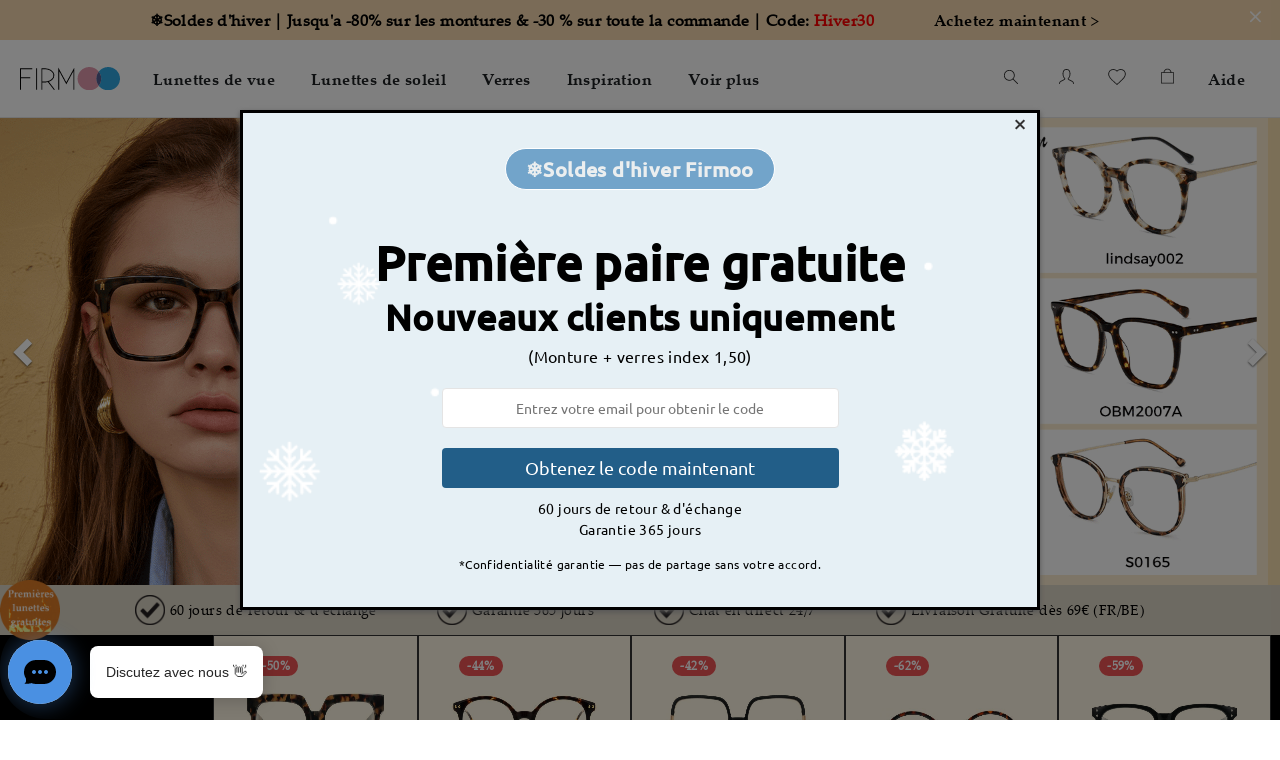

--- FILE ---
content_type: text/html; charset=utf-8
request_url: https://www.firmoo.fr/
body_size: 205836
content:
<!DOCTYPE html><html lang="fr"><head><base href="/"/> <meta name="viewport" content="width=device-width,initial-scale=1,maximum-scale=1,user-scalable=0,viewport-fit=cover,user-scalable=no"/><meta name="format-detection" content="telephone=no"/>  <meta http-equiv="x-dns-prefetch-control" content="on"/>  <link rel="dns-prefetch" href="http://fm-api-saas"/> <link rel="dns-prefetch" href="https://admin.firmooinc.com/stateless/visitor/scheme"/> <link rel="dns-prefetch" href="https://admin.firmooinc.com/api/mail/invitation"/> <link rel="dns-prefetch" href="img.firmoo.com"/> <link rel="dns-prefetch" href="https://df5apg8r0m634.cloudfront.net"/> <link rel="dns-prefetch" href="//df5apg8r0m634.cloudfront.net"/><link rel="dns-prefetch" href="//www.facebook.com"/><link rel="dns-prefetch" href="//twitter.com"/><link rel="dns-prefetch" href="//instagram.com"/><link rel="dns-prefetch" href="//www.youtube.com"/><link rel="dns-prefetch" href="//www.paypalobjects.com"/><link rel="dns-prefetch" href="//secure.oceanpayment.com"/>    <link rel="stylesheet" href="../static/less/firmoo-pc.css?v=_RwaXJQnGtPtstgQ53JcU"/> <link rel="stylesheet" href="../static/less/fr_style.css?v=_RwaXJQnGtPtstgQ53JcU"/><meta property="og:title" content="Firmoo"/><meta property="og:type" content="product.home"/><meta property="og:url" content="/"/> <meta name="protected" content="true"/> <script type="text/javascript" src="https://cdn.consentmanager.net/delivery/autoblocking/bc2f0a87c12b0.js" async="" data-cmp-ab="1" data-cmp-host="b.delivery.consentmanager.net" data-cmp-cdn="cdn.consentmanager.net" data-cmp-codesrc="1"></script><meta name="p:domain_verify" content="a317285d2fbd2af720727726b660ea4b"/><meta name="google-site-verification" content="vemHG0JwuoybM1_osDQlGt7ASHahyq02aT1wXNzZ-wE"/><meta name="facebook-domain-verification" content="so794ksnyuidta8u5n8nvlgwrsn9yh"/><script type="text/javascript" src="https://chat.quickcep.com/initQuickChat.js?platform=others&amp;accessId=90856aa4-1d08-4acf-adcc-86a5194f6ee3" async=""></script><meta charSet="utf-8"/><meta http-equiv="X-UA-Compatible" content="IE=edge"/><title>Lunettes de vue et de soleil en ligne dès 5€ | Firmoo.fr</title><meta name="keywords" content="Lunettes de vue, lunettes de vue anti lumière bleue, lunette de vue progressive, lunettes de lecture,Lunettes de vue enfant."/><meta name="description" content="Monture + verres dès 5€, Achetez en ligne des lunettes de vue et de soleil pas cher et stylées pour hommes, femmes et enfants. Vous pourrez obtenir 1 acheté 1 offert chez nous. Retours/ échanges sous 30 jours &amp; Chat en direct 24/7."/><meta name="p:domain_verify" content="f0bf9f7c54174b52a2a0a62f3fd0725d"/><meta property="og:title" content="FIRMOO"/><meta property="og:type" content="product.home"/><meta property="og:url" content="/"/><meta property="og:image" content="https://df5apg8r0m634.cloudfront.net/images/2021/0429/9782db37f2e698b987981337c343dd49.jpg"/><base href="/"/><link rel="canonical" href="/"/><meta property="fb:page_id" content="145216628841852"/><meta property="twitter:account_id" content="49842233"/><meta name="viewport" content="width=device-width,initial-scale=1,maximum-scale=1,user-scalable=0,viewport-fit=cover,user-scalable=no"/><meta name="next-head-count" content="15"/><link rel="preload" href="/_next/static/_RwaXJQnGtPtstgQ53JcU/pages/pc.js" as="script"/><link rel="preload" href="/_next/static/_RwaXJQnGtPtstgQ53JcU/pages/_app.js" as="script"/><link rel="preload" href="/_next/static/runtime/webpack-ecee6c85a3654f7fe6e5.js" as="script"/><link rel="preload" href="/_next/static/chunks/antd.31bba3e792eec8fa7b63.js" as="script"/><link rel="preload" href="/_next/static/chunks/modules.220f1227c130570ae41b.js" as="script"/><link rel="preload" href="/_next/static/chunks/styles.6e8ba9b20ebb62e0a3b0.js" as="script"/><link rel="preload" href="/_next/static/chunks/commons.641990f246155a9c30f5.js" as="script"/><link rel="preload" href="/_next/static/runtime/main-3583a0d39b80add0ae4f.js" as="script"/><link rel="preload" href="/_next/static/css/antd.34ab10f6.chunk.css" as="style"/><link rel="stylesheet" href="/_next/static/css/antd.34ab10f6.chunk.css"/><link rel="preload" href="/_next/static/css/modules.9ff73e10.chunk.css" as="style"/><link rel="stylesheet" href="/_next/static/css/modules.9ff73e10.chunk.css"/><link rel="preload" href="/_next/static/css/styles.363765dd.chunk.css" as="style"/><link rel="stylesheet" href="/_next/static/css/styles.363765dd.chunk.css"/><style id="__jsx-3026618651">.pc_category_box.jsx-3026618651{display:-webkit-box;display:-webkit-flex;display:-ms-flexbox;display:flex;-webkit-box-pack:center;-webkit-justify-content:center;-ms-flex-pack:center;justify-content:center;padding:40px 0 80px;}.pc_category_item.jsx-3026618651{width:196px;height:196px;padding:20px;}.pc_category_name.jsx-3026618651{line-height:1;text-align:center;font-size:18px;padding-top:20px;}</style><style id="__jsx-767649995">.pc-nav-container.jsx-767649995{width:100%;display:-webkit-box;display:-webkit-flex;display:-ms-flexbox;display:flex;-webkit-box-pack:center;-webkit-justify-content:center;-ms-flex-pack:center;justify-content:center;-webkit-align-items:center;-webkit-box-align:center;-ms-flex-align:center;align-items:center;height:78px;background:rgba(255,255,255,1);border-bottom:rgba(0,0,0,0.1) 1px solid;position:fixed;left:0;top:0;z-index:99;-webkit-transition:height 0.3s;transition:height 0.3s;}.pc-nav-container-scroll.jsx-767649995{height:50px;border-bottom:none;box-shadow:0px 5px 15px 0px rgba(11,48,73,0.1);}.pc-nav-container-scroll-two.jsx-767649995{height:50px;box-shadow:none;border-bottom:#cfcfcf 1px solid;}.pc-top-height.jsx-767649995{height:78px;position:relative;}.pc-nav-center-box.jsx-767649995{width:100%;max-width:1440px;height:100%;display:-webkit-box;display:-webkit-flex;display:-ms-flexbox;display:flex;-webkit-align-items:center;-webkit-box-align:center;-ms-flex-align:center;align-items:center;}.pc-nav-logo.jsx-767649995{width:100px;-webkit-flex-shrink:0;-ms-flex-negative:0;flex-shrink:0;cursor:pointer;}.pc-nav-logo.jsx-767649995 img.jsx-767649995{width:100%;}.pc-nav-main.jsx-767649995{display:-webkit-box;display:-webkit-flex;display:-ms-flexbox;display:flex;-webkit-box-pack:justify;-webkit-justify-content:space-between;-ms-flex-pack:justify;justify-content:space-between;width:100%;height:100%;margin-left:15px;}.pc-nav-classifiy-alert.jsx-767649995{margin-right:30px;display:none;}.position-absolute.jsx-767649995{position:absolute;}@media (max-width:1440px){.pc-nav-center-box.jsx-767649995{padding:0 20px;}}@media (max-width:1024px){.pc-nav-main.jsx-767649995{-webkit-box-pack:end;-webkit-justify-content:flex-end;-ms-flex-pack:end;justify-content:flex-end;}.pc-nav-classifiy-alert.jsx-767649995{display:block;}}.thumb-vertical.jsx-767649995{background-color:#c1c1c1;border-radius:4px;}.thumb-vertical.jsx-767649995:hover{background-color:#7d7d7d;}.track-vertical.jsx-767649995{right:0px;width:8px !important;height:calc(100% - 40px);top:40px;-webkit-transition:opacity 0.5s;transition:opacity 0.5s;}.hidden-scrollbar.jsx-767649995{opacity:0;}.show-scrollbar.jsx-767649995{opacity:1;}</style><style id="__jsx-2002390443">.top-notice-container.jsx-4183890098{width:100%;color:#fff;font-size:16px;position:relative;}.top-notice-close.jsx-4183890098{position:absolute;top:0;right:10px;padding:5px;cursor:pointer;font-weight:800;}</style><style id="__jsx-1784453744">.top-notice-container p{margin-bottom:0;}</style><style id="__jsx-2721140964">.drawer-container.jsx-2721140964{padding-top:20px;padding-right:30px;}</style><style id="__jsx-1467848752">.pc-extend-button.jsx-1467848752{position:relative;cursor:pointer;width:-webkit-fit-content;width:-moz-fit-content;width:fit-content;}.pc-extend-button-mask.jsx-1467848752{width:100%;height:100%;position:absolute;background:#fff;top:0;left:0;-webkit-transition:all 0.3s;transition:all 0.3s;}</style><style id="__jsx-3051734624">.pc-nav-classifiy.jsx-3051734624{height:100%;display:-webkit-box;display:-webkit-flex;display:-ms-flexbox;display:flex;}@media (max-width:1024px){.pc-nav-classifiy.jsx-3051734624{display:none;}}</style><style id="__jsx-4288420612">.classify-select-hide.jsx-4288420612{display:none;}.classify-select-container.jsx-4288420612{height:100%;display:-webkit-box;display:-webkit-flex;display:-ms-flexbox;display:flex;-webkit-align-items:center;-webkit-box-align:center;-ms-flex-align:center;align-items:center;-webkit-flex-shrink:0;-ms-flex-negative:0;flex-shrink:0;}.classify-select-title.jsx-4288420612{font-size:16px;color:rgba(29,32,35,1);padding:0 18px;display:-webkit-box;display:-webkit-flex;display:-ms-flexbox;display:flex;-webkit-align-items:center;-webkit-box-align:center;-ms-flex-align:center;align-items:center;position:relative;height:100%;cursor:pointer;}.classify-select-title.jsx-4288420612:focus{-webkit-text-decoration:none;text-decoration:none;}.classify-select-title.jsx-4288420612:hover .classify-select-active.jsx-4288420612{position:absolute;bottom:0;left:0;right:0;margin:auto;width:70%;height:2px;background:rgba(29,32,35,1);-webkit-transition:all 0.3s;transition:all 0.3s;}.pc-classify-content.jsx-4288420612{width:100%;z-index:1099;background:rgba(255,255,255,1);position:absolute;top:100%;left:0;-webkit-transform-origin:0 0;-ms-transform-origin:0 0;transform-origin:0 0;border-top:1px solid #e4e4e4;box-shadow:0px 20px 20px 0px rgba(11,48,73,0.15);display:none;-webkit-transion:all 30s;transion:all 30s;}.classify-select-title.jsx-4288420612:hover~.pc-classify-content.jsx-4288420612,.pc-classify-content.jsx-4288420612:hover{display:block;}@media (max-width:1200px){.classify-select-title.jsx-4288420612{padding:0 18px;}}</style><style id="__jsx-1240367260">.pc-nav-classifiy-content.jsx-1240367260{display:-webkit-box;display:-webkit-flex;display:-ms-flexbox;display:flex;margin:0 auto;padding:36px 0 100px 40px;max-width:1440px;width:100%;}.pc-nav-classifiy-content.jsx-1240367260 .item-box.jsx-1240367260+.item-box.jsx-1240367260{margin-left:40px;}.pc-nav-classifiy-content.jsx-1240367260 .item-box-img.jsx-1240367260{width:190px;height:190px;overflow:hidden;}.pc-nav-classifiy-content.jsx-1240367260 .item-box.jsx-1240367260 p.jsx-1240367260{font-family:'Roboto-Regular';font-size:16px;text-align:center;margin:14px 0 0;color:#121a24;line-height:1.5;}.pc-nav-classifiy-content.jsx-1240367260 a.jsx-1240367260{cursor:pointer;font-family:'Roboto-Regular';color:#121a24;text-align:left;outline:none;line-height:34px;font-size:16px;}.pc-nav-classifiy-content.jsx-1240367260 a.jsx-1240367260:active{outline:none;}@media (max-width:1380px){.pc-nav-classifiy-content.jsx-1240367260 .item-box-img.jsx-1240367260{width:170px;height:170px;}.pc-nav-classifiy-content.jsx-1240367260 .item-box.jsx-1240367260{margin-right:30px;}}</style><style id="__jsx-1315950190">.pc-nav-text-classifiy.jsx-1315950190{margin-right:120px;-webkit-flex-shrink:0;-ms-flex-negative:0;flex-shrink:0;display:-webkit-box;display:-webkit-flex;display:-ms-flexbox;display:flex;-webkit-flex-wrap:wrap;-ms-flex-wrap:wrap;flex-wrap:wrap;-webkit-box-pack:start;-webkit-justify-content:flex-start;-ms-flex-pack:start;justify-content:flex-start;-webkit-flex-direction:column;-ms-flex-direction:column;flex-direction:column;width:-webkit-max-content;width:-moz-max-content;width:max-content;}.pc-nav-text-classifiy.can-more-line.jsx-1315950190{height:calc(34px * 6 + 0px);max-width:calc( 100% - (190px * 2 + (2 - 1) * 40px) - 100px);}.pc-nav-text-classifiy.jsx-1315950190 .title.jsx-1315950190{font-size:16px;color:#121a24;font-family:Roboto-Medium;margin-bottom:32px;line-height:1.5;}.text-item.jsx-1315950190{font-size:16px;color:#121a24;line-height:1.5;font-family:'Roboto-Regular';-webkit-flex-shrink:0;-ms-flex-negative:0;flex-shrink:0;margin-right:39px;}.text-item.text-item-seven.jsx-1315950190:nth-of-type(8){margin-top:calc(16px * 1.5 + 32px);}.pc-nav-text-classifiy.jsx-1315950190 .item.jsx-1315950190{display:-webkit-box;display:-webkit-flex;display:-ms-flexbox;display:flex;-webkit-align-items:center;-webkit-box-align:center;-ms-flex-align:center;align-items:center;}.pc-nav-text-classifiy.jsx-1315950190 .item.jsx-1315950190 img.jsx-1315950190{width:25px;margin-right:7px;}.pc-nav-text-classifiy.jsx-1315950190 a.jsx-1315950190{font-size:16px;cursor:pointer;font-family:Roboto-Regular;color:#121a24;text-align:left;outline:none;line-height:34px;}.pc-nav-text-classifiy.jsx-1315950190 a.jsx-1315950190:active{outline:none;}@media (max-width:1380px){.pc-nav-text-classifiy.jsx-1315950190{margin-right:80px;}}</style><style id="__jsx-2643774471">.imgBox.jsx-2643774471{width:100%;display:inline-block;position:relative;}.imgBox.center.jsx-2643774471{display:-webkit-box;display:-webkit-flex;display:-ms-flexbox;display:flex;height:100%;-webkit-align-items:center;-webkit-box-align:center;-ms-flex-align:center;align-items:center;-webkit-box-pack:center;-webkit-justify-content:center;-ms-flex-pack:center;justify-content:center;overflow:hidden;}img.jsx-2643774471{width:100%;}.special_for_ie.jsx-2643774471{position:absolute;top:0;left:50%;-webkit-transform:translateX(-50%);-ms-transform:translateX(-50%);transform:translateX(-50%);}</style><style id="__jsx-587682414">.pc-nav-text-classifiy.jsx-587682414{margin-right:120px;-webkit-flex-shrink:0;-ms-flex-negative:0;flex-shrink:0;display:-webkit-box;display:-webkit-flex;display:-ms-flexbox;display:flex;-webkit-flex-wrap:wrap;-ms-flex-wrap:wrap;flex-wrap:wrap;-webkit-box-pack:start;-webkit-justify-content:flex-start;-ms-flex-pack:start;justify-content:flex-start;-webkit-flex-direction:column;-ms-flex-direction:column;flex-direction:column;width:-webkit-max-content;width:-moz-max-content;width:max-content;}.pc-nav-text-classifiy.can-more-line.jsx-587682414{height:calc(34px * 6 + 0px);max-width:calc( 100% - (190px * 3 + (3 - 1) * 40px) - 100px);}.pc-nav-text-classifiy.jsx-587682414 .title.jsx-587682414{font-size:16px;color:#121a24;font-family:Roboto-Medium;margin-bottom:32px;line-height:1.5;}.text-item.jsx-587682414{font-size:16px;color:#121a24;line-height:1.5;font-family:'Roboto-Regular';-webkit-flex-shrink:0;-ms-flex-negative:0;flex-shrink:0;margin-right:39px;}.text-item.text-item-seven.jsx-587682414:nth-of-type(8){margin-top:calc(16px * 1.5 + 32px);}.pc-nav-text-classifiy.jsx-587682414 .item.jsx-587682414{display:-webkit-box;display:-webkit-flex;display:-ms-flexbox;display:flex;-webkit-align-items:center;-webkit-box-align:center;-ms-flex-align:center;align-items:center;}.pc-nav-text-classifiy.jsx-587682414 .item.jsx-587682414 img.jsx-587682414{width:25px;margin-right:7px;}.pc-nav-text-classifiy.jsx-587682414 a.jsx-587682414{font-size:16px;cursor:pointer;font-family:Roboto-Regular;color:#121a24;text-align:left;outline:none;line-height:34px;}.pc-nav-text-classifiy.jsx-587682414 a.jsx-587682414:active{outline:none;}@media (max-width:1380px){.pc-nav-text-classifiy.jsx-587682414{margin-right:80px;}}</style><style id="__jsx-944752110">.pc-nav-text-classifiy.jsx-944752110{margin-right:120px;-webkit-flex-shrink:0;-ms-flex-negative:0;flex-shrink:0;display:-webkit-box;display:-webkit-flex;display:-ms-flexbox;display:flex;-webkit-flex-wrap:wrap;-ms-flex-wrap:wrap;flex-wrap:wrap;-webkit-box-pack:start;-webkit-justify-content:flex-start;-ms-flex-pack:start;justify-content:flex-start;-webkit-flex-direction:column;-ms-flex-direction:column;flex-direction:column;width:-webkit-max-content;width:-moz-max-content;width:max-content;}.pc-nav-text-classifiy.can-more-line.jsx-944752110{height:calc(34px * 6 + 0px);max-width:calc( 100% - (190px * 4 + (4 - 1) * 40px) - 100px);}.pc-nav-text-classifiy.jsx-944752110 .title.jsx-944752110{font-size:16px;color:#121a24;font-family:Roboto-Medium;margin-bottom:32px;line-height:1.5;}.text-item.jsx-944752110{font-size:16px;color:#121a24;line-height:1.5;font-family:'Roboto-Regular';-webkit-flex-shrink:0;-ms-flex-negative:0;flex-shrink:0;margin-right:39px;}.text-item.text-item-seven.jsx-944752110:nth-of-type(8){margin-top:calc(16px * 1.5 + 32px);}.pc-nav-text-classifiy.jsx-944752110 .item.jsx-944752110{display:-webkit-box;display:-webkit-flex;display:-ms-flexbox;display:flex;-webkit-align-items:center;-webkit-box-align:center;-ms-flex-align:center;align-items:center;}.pc-nav-text-classifiy.jsx-944752110 .item.jsx-944752110 img.jsx-944752110{width:25px;margin-right:7px;}.pc-nav-text-classifiy.jsx-944752110 a.jsx-944752110{font-size:16px;cursor:pointer;font-family:Roboto-Regular;color:#121a24;text-align:left;outline:none;line-height:34px;}.pc-nav-text-classifiy.jsx-944752110 a.jsx-944752110:active{outline:none;}@media (max-width:1380px){.pc-nav-text-classifiy.jsx-944752110{margin-right:80px;}}</style><style id="__jsx-2136619779">.pc-nav-icons.jsx-2136619779{display:-webkit-box;display:-webkit-flex;display:-ms-flexbox;display:flex;height:100%;position:relative;-webkit-align-items:center;-webkit-box-align:center;-ms-flex-align:center;align-items:center;}</style><style id="__jsx-1432630775">.pc-nav-search.jsx-1432630775{padding:0 20px;cursor:pointer;}</style><style id="__jsx-150053700">.pc-nav-sign-out-btn.jsx-150053700{font-size:14px;font-weight:400;color:#26abff;line-height:28px;margin-top:40px;text-align:center;}.pc-nav-user-name.jsx-150053700{font-size:18px;font-weight:bold;color:rgba(29,32,35,1);line-height:28px;margin-bottom:20px;}.pc-nav-user-container.jsx-150053700{display:-webkit-box;display:-webkit-flex;display:-ms-flexbox;display:flex;-webkit-align-items:center;-webkit-box-align:center;-ms-flex-align:center;align-items:center;-webkit-flex-direction:column;-ms-flex-direction:column;flex-direction:column;}.pc-nav-user-list.jsx-150053700{width:100%;padding-top:20px;border-top:1px #efefef solid;display:-webkit-box;display:-webkit-flex;display:-ms-flexbox;display:flex;-webkit-flex-direction:column;-ms-flex-direction:column;flex-direction:column;-webkit-align-items:center;-webkit-box-align:center;-ms-flex-align:center;align-items:center;-webkit-box-pack:center;-webkit-justify-content:center;-ms-flex-pack:center;justify-content:center;}.pc-nav-user-list.jsx-150053700 p.jsx-150053700{font-size:14px;font-weight:400;color:rgba(29,32,35,1);line-height:28px;text-align:center;margin-bottom:5px;}.pc-user-buttons.jsx-150053700{width:230px;height:40px;border-radius:10px;font-size:16px;font-weight:bold;color:rgba(255,255,255,1);line-height:40px;text-align:center;border:1px #26abff solid;}.pc-login-button.jsx-150053700{background:#26abff;color:#fff;margin:0 auto;}.pc-resiger-button.jsx-150053700{background:#fff;color:#26abff;}.pc-nav-p.jsx-150053700{font-size:14px;font-weight:400;color:rgba(204,204,204,1);line-height:28px;text-align:center;margin:20px 0;}</style><style id="__jsx-4253638176">.pc-nav-fb-bg.jsx-4253638176{width:28px;height:28px;background:#537bbc;border-radius:50%;text-align:center;line-height:28px;}.pc-nav-fb-bg.jsx-4253638176 span.jsx-4253638176{color:#fff;font-size:12px;}.pc-nav-fb-login.jsx-4253638176{display:-webkit-box;display:-webkit-flex;display:-ms-flexbox;display:flex;-webkit-box-pack:center;-webkit-justify-content:center;-ms-flex-pack:center;justify-content:center;-webkit-align-items:center;-webkit-box-align:center;-ms-flex-align:center;align-items:center;margin-bottom:20px;position:relative;}.pc-nav-fb-login.jsx-4253638176 p.jsx-4253638176{font-size:16px;font-weight:400;color:#537bbc;margin-left:10px;margin-bottom:0;}.pc-facebook-hidden.jsx-4253638176{position:absolute;width:100%;height:100%;overflow:hidden;top:0;left:0;opacity:0;}.facebook-hidden-mask.jsx-4253638176{position:absolute;width:100%;height:100%;overflow:hidden;top:0;left:0;opacity:0;}.circle.jsx-4253638176{margin-left:10px;margin-top:15px;opacity:1;width:20px;height:20px;-webkit-animation:loading-jsx-4253638176 0.6s infinite linear;animation:loading-jsx-4253638176 0.6s infinite linear;-webkit-transition:0.3s opacity linear;transition:0.3s opacity linear;-webkit-transform-origin:center calc(50% - 10px);-ms-transform-origin:center calc(50% - 10px);transform-origin:center calc(50% - 10px);}.circle-hidden.jsx-4253638176{opacity:0;}@-webkit-keyframes loading-jsx-4253638176{0%{-webkit-transform:rotate(0deg) translateY(-50%);-ms-transform:rotate(0deg) translateY(-50%);transform:rotate(0deg) translateY(-50%);}100%{-webkit-transform:rotate(360deg) translateY(-50%);-ms-transform:rotate(360deg) translateY(-50%);transform:rotate(360deg) translateY(-50%);}}@keyframes loading-jsx-4253638176{0%{-webkit-transform:rotate(0deg) translateY(-50%);-ms-transform:rotate(0deg) translateY(-50%);transform:rotate(0deg) translateY(-50%);}100%{-webkit-transform:rotate(360deg) translateY(-50%);-ms-transform:rotate(360deg) translateY(-50%);transform:rotate(360deg) translateY(-50%);}}</style><style id="__jsx-4215291719">.pc-nav-hlep-container{padding:10px 20px;}.pc-share-box{display:-webkit-box;display:-webkit-flex;display:-ms-flexbox;display:flex;-webkit-flex-direction:column;-ms-flex-direction:column;flex-direction:column;-webkit-align-items:flex-start;-webkit-box-align:flex-start;-ms-flex-align:flex-start;align-items:flex-start;margin-top:20px;}.pc-share-box p{font-size:14px;font-weight:400;color:#1d2023;line-height:28px;margin-bottom:10px;}.pc-nav-hlep-list p{font-size:14px;font-weight:400;color:#666;line-height:20px;margin-bottom:18px;}.pc-nav-hlep-list span{font-size:16px;font-weight:400;color:#666;margin-right:10px;}.pc-help-content.find-myfit{width:260px;height:36px;margin:10px auto 40px;}.pc-help-content.myfit-info{width:auto;padding:10px;margin:-4px auto 30px;}.pc-help-content.myfit-info>*:first-child{margin-bottom:8px;}</style><style id="__jsx-2496729137">.find-my-fit-dialog{width:100vw;height:100vh;}.find-my-fit-dialog .am-modal-wrap{background-color:rgba(0,0,0,0.5);z-index:1100;}.find-my-fit-dialog .am-modal-mask{background-color:rgba(0,0,0,0);z-index:1100;}.find-my-fit-dialog .am-modal-content{border-radius:0;padding-top:0;}.find-my-fit-dialog .am-modal-content .am-modal-body{position:fixed;left:0;top:0;right:0;bottom:0;padding:0 0;background:#fff;}.myfit-info .question{margin-left:0.2rem;cursor:pointer;}.myfit-notice-modal .am-modal-content{background:rgba(0,0,0,0.35);}.myfit-notice-box .cross{position:absolute;width:0.4rem;right:0.29rem;top:0.25rem;cursor:pointer;}.header .header-right-close{position:absolute;right:0.2rem;width:0.4rem;top:50%;-webkit-transform:translateY(-50%);-ms-transform:translateY(-50%);transform:translateY(-50%);}.find-my-fit-arrow-left{font-size:0.64rem !important;margin-left:-0.38rem;}@media (min-width:768px){.myfit-notice-box .cross{width:20px;right:15px;top:15px;}.find-my-fit-dialog .am-modal-content{background:rgba(0,0,0,0.35);}.find-my-fit-dialog .am-modal-content .am-modal-body{width:660px;height:635px;top:15vh;left:50%;-webkit-transform:translateX(-50%);-ms-transform:translateX(-50%);transform:translateX(-50%);border:1px solid #c5c9cd;}.find-my-fit-dialog .am-modal-content .am-modal-body::-webkit-scrollbar{display:none;}.header .header-right-close{right:10px;width:18px;cursor:pointer;}.find-my-fit-arrow-left{font-size:32px !important;margin-left:-19px;}}</style><style id="__jsx-1343610775">.do-not-show.jsx-1343610775{visibility:hidden;}.header.jsx-1343610775{position:relative;display:-webkit-box;display:-webkit-flex;display:-ms-flexbox;display:flex;-webkit-box-pack:center;-webkit-justify-content:center;-ms-flex-pack:center;justify-content:center;-webkit-align-items:center;-webkit-box-align:center;-ms-flex-align:center;align-items:center;height:1.32rem;border-bottom:1px solid #e9eaec;font-size:0.36rem;font-weight:600;color:#707070;}.left-arrow.jsx-1343610775{position:absolute;left:0.4rem;}.input-line.jsx-1343610775{margin:0.4rem 0.4rem 0;display:-webkit-box;display:-webkit-flex;display:-ms-flexbox;display:flex;-webkit-align-items:flex-start;-webkit-box-align:flex-start;-ms-flex-align:flex-start;align-items:flex-start;-webkit-box-pack:justify;-webkit-justify-content:space-between;-ms-flex-pack:justify;justify-content:space-between;}.input-item.jsx-1343610775{-webkit-flex:none;-ms-flex:none;flex:none;width:2.05rem;}@media (min-width:375px){.input-item.jsx-1343610775{width:2rem;}}.input-item.jsx-1343610775 input.jsx-1343610775{width:100%;height:0.72rem;border:1px solid #707070;border-radius:0;padding:0 0.2rem;text-align:center;}.input-item.jsx-1343610775 input.jsx-1343610775:focus{border-color:#26abff;}.input-item.red.jsx-1343610775 input.jsx-1343610775{color:#ee5454;border-color:#ee5454;}.length-range.jsx-1343610775{font-size:0.24rem;font-weight:300;color:#c5c9cd;}.name.jsx-1343610775{font-size:0.28rem;font-weight:400;color:#464c51;}.notice.jsx-1343610775{font-size:0.28rem;font-weight:400;color:#464c51;margin:0.5rem 0.26rem 0;text-align:left;}.sub-notice.jsx-1343610775{font-size:0.24rem;font-weight:300;color:#464c51;margin:0.38rem 0.26rem 0;text-align:left;}.guide.jsx-1343610775{font-size:0.28rem;font-family:Roboto-Light;font-weight:300;color:#26abff;margin:1rem 0 0;}.submit-box.jsx-1343610775{margin:0.53rem auto 0.36rem;width:6.87rem;}.fitbtn.jsx-1343610775{-webkit-transition:0.3s opacity;transition:0.3s opacity;cursor:pointer;}.fitbtn.jsx-1343610775:active{opacity:0.5;}.submit-btn.jsx-1343610775{display:-webkit-box;display:-webkit-flex;display:-ms-flexbox;display:flex;-webkit-align-items:center;-webkit-box-align:center;-ms-flex-align:center;align-items:center;-webkit-box-pack:center;-webkit-justify-content:center;-ms-flex-pack:center;justify-content:center;height:0.8rem;background:#26abff;color:#fff;border-radius:4px;font-size:0.28rem;font-family:Segoe UI;font-weight:400;}.error-notice.jsx-1343610775{font-size:0.24rem;font-family:Roboto-Light;font-weight:300;color:#ee5454;margin-bottom:0.13rem;}.out-of-range.jsx-1343610775{font-size:0.24rem;font-family:Roboto-Light;font-weight:300;color:#ee5454;margin-bottom:0.2rem;}.find-myfit.jsx-1343610775{display:-webkit-box;display:-webkit-flex;display:-ms-flexbox;display:flex;-webkit-align-items:center;-webkit-box-align:center;-ms-flex-align:center;align-items:center;-webkit-box-pack:center;-webkit-justify-content:center;-ms-flex-pack:center;justify-content:center;background:#ffffff;border:1px solid #26abff;border-radius:4px;color:#26abff;}.myfit-info.jsx-1343610775{display:-webkit-box;display:-webkit-flex;display:-ms-flexbox;display:flex;-webkit-flex-direction:column;-ms-flex-direction:column;flex-direction:column;-webkit-box-pack:justify;-webkit-justify-content:space-between;-ms-flex-pack:justify;justify-content:space-between;background:#ffffff;border:1px solid #e9eaec;box-shadow:0px 5px 10px rgba(0,0,0,0.05);border-radius:4px;}.myfit-info.jsx-1343610775 .title.jsx-1343610775{text-align:left;font-family:Roboto-Medium;}.size-box.jsx-1343610775{display:-webkit-box;display:-webkit-flex;display:-ms-flexbox;display:flex;-webkit-align-items:center;-webkit-box-align:center;-ms-flex-align:center;align-items:center;-webkit-box-pack:justify;-webkit-justify-content:space-between;-ms-flex-pack:justify;justify-content:space-between;font-size:0.28rem;font-family:Roboto-Light;font-weight:300;color:#464c51;}.size-edit-btn.jsx-1343610775,.size-del-btn.jsx-1343610775{font-size:0.24rem;font-family:Roboto-Light;font-weight:300;color:#26abff;}.size-del-btn.jsx-1343610775{margin-left:0.6rem;}.myfit-notice-box.jsx-1343610775{position:fixed;bottom:0;left:0;right:0;width:100%;padding:0.87rem 0.82rem 0.63rem;display:-webkit-box;display:-webkit-flex;display:-ms-flexbox;display:flex;-webkit-flex-direction:column;-ms-flex-direction:column;flex-direction:column;-webkit-align-items:center;-webkit-box-align:center;-ms-flex-align:center;align-items:center;-webkit-box-pack:justify;-webkit-justify-content:space-between;-ms-flex-pack:justify;justify-content:space-between;background:#fff;font-size:0.25rem;}.myfit-notice-box.jsx-1343610775 .desc.jsx-1343610775{font-size:0.25rem;font-weight:300;color:#464c51;}.myfit-notice-box.jsx-1343610775 .btns.jsx-1343610775{width:100%;display:-webkit-box;display:-webkit-flex;display:-ms-flexbox;display:flex;-webkit-box-pack:space-around;-webkit-justify-content:space-around;-ms-flex-pack:space-around;justify-content:space-around;-webkit-align-items:center;-webkit-box-align:center;-ms-flex-align:center;align-items:center;margin-top:0.4rem;}.myfit-notice-box.jsx-1343610775 .btns.jsx-1343610775 .fitbtn.jsx-1343610775{display:-webkit-inline-box;display:-webkit-inline-flex;display:-ms-inline-flexbox;display:inline-flex;-webkit-box-pack:center;-webkit-justify-content:center;-ms-flex-pack:center;justify-content:center;-webkit-align-items:center;-webkit-box-align:center;-ms-flex-align:center;align-items:center;}.myfit-notice-box.jsx-1343610775 .btns.jsx-1343610775 .del.jsx-1343610775{width:2.6rem;height:0.8rem;background:#fff;border:1px solid #26abff;border-radius:4px;font-size:14px;font-weight:400;color:#26abff;}.myfit-notice-box.jsx-1343610775 .btns.jsx-1343610775 .cancel.jsx-1343610775{width:2.6rem;height:0.8rem;background:#26abff;border:1px solid #26abff;border-radius:4px;font-size:14px;font-weight:400;color:#fff;}.myfit-notice-box.jsx-1343610775 .ok.jsx-1343610775{display:-webkit-box;display:-webkit-flex;display:-ms-flexbox;display:flex;-webkit-box-pack:center;-webkit-justify-content:center;-ms-flex-pack:center;justify-content:center;-webkit-align-items:center;-webkit-box-align:center;-ms-flex-align:center;align-items:center;width:3.8rem;height:0.79rem;margin-top:0.48rem;background:#ffffff;border:1px solid #26abff;border-radius:4px;}.notice1.jsx-1343610775 .img-box.jsx-1343610775{position:relative;margin-top:1.4rem;padding:0 0.5rem;}.notice1.jsx-1343610775 img.jsx-1343610775{max-width:100%;}.notice1.jsx-1343610775 .img-box.jsx-1343610775 .desc.jsx-1343610775{position:absolute;font-size:12px;}.notice1.jsx-1343610775 .img-box.jsx-1343610775 .desc1.jsx-1343610775{top:84%;left:32%;}.notice1.jsx-1343610775 .img-box.jsx-1343610775 .desc2.jsx-1343610775{top:61%;left:32%;}.notice1.jsx-1343610775 .img-box.jsx-1343610775 .desc3.jsx-1343610775{top:41%;left:32%;}.notice2.jsx-1343610775 .img-box.jsx-1343610775{position:relative;margin-top:0.5rem;margin-bottom:1rem;padding:0 0.3rem;}.notice2.jsx-1343610775 img.jsx-1343610775{max-width:100%;}.notice2.jsx-1343610775 .img-box.jsx-1343610775 .desc.jsx-1343610775{position:absolute;font-size:12px;}.notice2.jsx-1343610775 .img-box.jsx-1343610775 .desc1.jsx-1343610775{top: 88%; left: 9%;;}.notice2.jsx-1343610775 .img-box.jsx-1343610775 .desc2.jsx-1343610775{top:25%;left:25%;}.notice2.jsx-1343610775 .img-box.jsx-1343610775 .desc3.jsx-1343610775{top: 1%; left: 15%;;}@media (min-width:768px){.left-arrow.jsx-1343610775{left:20px;cursor:pointer;}.find-myfit.jsx-1343610775{background:#ffffff;border:1px solid #26abff;opacity:1;border-radius:4px;font-size:16px;font-weight:300;cursor:pointer;}.myfit-info.jsx-1343610775{background:#fff;border:1px solid #e9eaec;box-shadow:0px 5px 10px rgba(0,0,0,0.05);font-size:14px;font-weight:300;}.size-box.jsx-1343610775 span.jsx-1343610775,.size-edit-btn.jsx-1343610775,.size-del-btn.jsx-1343610775{font-size:14px;margin-right:0;}.size-edit-btn.jsx-1343610775,.size-del-btn.jsx-1343610775{cursor:pointer;}.size-del-btn.jsx-1343610775{margin-left:30px;}.myfit-notice-box.jsx-1343610775{left:0;right:0;width:100%;padding:0.87rem 0.82rem 0.63rem;display:-webkit-box;display:-webkit-flex;display:-ms-flexbox;display:flex;-webkit-flex-direction:column;-ms-flex-direction:column;flex-direction:column;-webkit-align-items:center;-webkit-box-align:center;-ms-flex-align:center;align-items:center;-webkit-box-pack:justify;-webkit-justify-content:space-between;-ms-flex-pack:justify;justify-content:space-between;background:#fff;font-size:0.25rem;bottom:initial;left:50%;right:initial;top:15vh;padding:48px 45px 42px;-webkit-transform:translateX(-50%);-ms-transform:translateX(-50%);transform:translateX(-50%);width:414px;font-size:14px;}.myfit-notice-box.jsx-1343610775 .desc.jsx-1343610775{font-size:14px;font-weight:300;color:#464c51;}.myfit-notice-box.jsx-1343610775 .btns.jsx-1343610775 .fitbtn.jsx-1343610775{width:143px;height:36px;border-radius:4px;}.header.jsx-1343610775{height:60px;border-bottom:none;font-size:18px;font-weight:500;color:#464c51;font-family:Roboto-Medium;}.notice.jsx-1343610775{font-size:16px;color:#464c51;margin:12px auto 0;text-align:center;}.sub-notice.jsx-1343610775{font-size:14px;font-family:Ubuntu;margin:49px auto 0;text-align:center;}.notice1.jsx-1343610775 .img-box.jsx-1343610775{padding:0 130px;margin:43px 0 0;}.notice1.jsx-1343610775 img.jsx-1343610775{min-height:100px;}.notice1.jsx-1343610775 .img-box.jsx-1343610775 .desc1.jsx-1343610775{top:85%;left:38%;}.notice1.jsx-1343610775 .img-box.jsx-1343610775 .desc2.jsx-1343610775{top:63%;left:38%;}.notice1.jsx-1343610775 .img-box.jsx-1343610775 .desc3.jsx-1343610775{top:44%;left:38%;}.notice2.jsx-1343610775 .img-box.jsx-1343610775{padding:0 84px;margin:14px 0 40px;}.notice2.jsx-1343610775 img.jsx-1343610775{min-height:100px;}.notice2.jsx-1343610775 .img-box.jsx-1343610775 .desc1.jsx-1343610775{top: 90%; left: 19%;;}.notice2.jsx-1343610775 .img-box.jsx-1343610775 .desc2.jsx-1343610775{top:27%;left:29%;}.notice2.jsx-1343610775 .img-box.jsx-1343610775 .desc3.jsx-1343610775{top: 3%; left: 27%;;}.guide.jsx-1343610775{font-size:14px;font-family:Ubuntu;font-weight:300;color:#26abff;margin:38px auto 0;cursor:pointer;}.submit-box.jsx-1343610775{margin:12px auto 29px;width:100%;}.submit-btn.jsx-1343610775{display:-webkit-inline-box;display:-webkit-inline-flex;display:-ms-inline-flexbox;display:inline-flex;box-sizing:content-box;padding:0 50px;width:auto;height:36px;font-size:14px;cursor:pointer;}.error-notice.jsx-1343610775{font-size:14px;margin-bottom:10px;}.out-of-range.jsx-1343610775{font-size:14px;margin-bottom:10px;}.input-line.jsx-1343610775{width:400px;margin:22px auto 0;}.input-item.jsx-1343610775{-webkit-flex:none;-ms-flex:none;flex:none;width:110px;font-size:4px;}.input-item.jsx-1343610775 input.jsx-1343610775{width:100%;height:36px;padding:0 10px;border:1px solid #707070;font-size:20px;background:#fff;}.length-range.jsx-1343610775{font-size:14px;}.name.jsx-1343610775{font-size:14px;}.myfit-info.jsx-1343610775 .title.jsx-1343610775 span.jsx-1343610775{margin-left:-10px;}.myfit-notice-box.jsx-1343610775 .ok.jsx-1343610775{-webkit-flex:none;-ms-flex:none;flex:none;width:180px;height:36px;margin-top:28px;font-size:14px;}}</style><style id="__jsx-426039938">.pc-share-list.jsx-426039938{display:-webkit-box;display:-webkit-flex;display:-ms-flexbox;display:flex;-webkit-flex-wrap:wrap;-ms-flex-wrap:wrap;flex-wrap:wrap;margin-bottom:0;}.pc-share-list.jsx-426039938 .fb-btn.jsx-426039938{background:#537bbc;}.pc-share-list.jsx-426039938 .twitter-btn.jsx-426039938{background:#26abff;}.pc-share-list.jsx-426039938 .youtube-btn.jsx-426039938{background:#cb2027;}.pc-share-list.jsx-426039938 .pinterest-btn.jsx-426039938{background:#cb2027;}.pc-share-list.jsx-426039938 .pc-share-btn.jsx-426039938{width:30px;height:30px;border-radius:50%;display:-webkit-box;display:-webkit-flex;display:-ms-flexbox;display:flex;-webkit-box-pack:center;-webkit-justify-content:center;-ms-flex-pack:center;justify-content:center;-webkit-align-items:center;-webkit-box-align:center;-ms-flex-align:center;align-items:center;}.share-btn-container.jsx-426039938:not(:first-child){margin-left:10px;}.pc-share-list.jsx-426039938 .h5-share-btn.jsx-426039938{width:0.4rem;height:0.4rem;border-radius:50%;display:-webkit-box;display:-webkit-flex;display:-ms-flexbox;display:flex;-webkit-box-pack:center;-webkit-justify-content:center;-ms-flex-pack:center;justify-content:center;-webkit-align-items:center;-webkit-box-align:center;-ms-flex-align:center;align-items:center;}.pc-share-list.jsx-426039938 .pc-share-btn.jsx-426039938 img.jsx-426039938{width:100%;height:100%;}.icon-item.jsx-426039938{padding:0 5px;}.icon-item.jsx-426039938 img.jsx-426039938{height:25px;width:auto;}</style><style id="__jsx-1691926949">#help.jsx-1691926949{position:fixed;top:0;right:-685px;z-index:1099;width:685px;background-color:white;border:1px solid #d4d4d4;}.help-in.jsx-1691926949{-webkit-transform:translateX(-800px);-ms-transform:translateX(-800px);transform:translateX(-800px);-webkit-transition:all 0.5s ease-in;transition:all 0.5s ease-in;}.help-out.jsx-1691926949{-webkit-transform:translateX(800px);-ms-transform:translateX(800px);transform:translateX(800px);-webkit-transition:all 0.5s linear;transition:all 0.5s linear;}.help-list.jsx-1691926949{padding:0;}.help-list.jsx-1691926949 li.jsx-1691926949{display:-webkit-box;display:-webkit-flex;display:-ms-flexbox;display:flex;-webkit-align-items:center;-webkit-box-align:center;-ms-flex-align:center;align-items:center;vertical-align:middle;padding:10px 20px;border-bottom:3px solid transparent;}.help-list.jsx-1691926949 li.jsx-1691926949:hover{cursor:pointer;}.help-close.jsx-1691926949{position:absolute;top:0;right:0;padding:18px 20px;}</style><style id="__jsx-4121441282">.bubble.jsx-4121441282{position:fixed;z-index:100;font-size:0;bottom:80px;max-width:20%;}</style><style id="__jsx-1036771108">.pc-banner.jsx-3911432609{position:relative;max-width:1920px;min-width:735px;margin:0 auto;}.pc-banner-img.jsx-3911432609{padding-bottom:36.45%;position:relative;overflow:hidden;background:#f1f1f1;}.pc-banner.jsx-3911432609 .a_href.jsx-3911432609{position:absolute;left:0;top:0;height:100%;width:100%;}.glyphiconBtn.jsx-3911432609{position:absolute;z-index:3;top:50%;margin-top:-15px;font-size:30px;left:0;text-shadow:0 1px 2px rgba(0,0,0,0.6);color:#fff;padding:0 10px;}.glyphiconBtn.jsx-3911432609:hover{color:#fff;}.glyphicon-chevron-right.jsx-3911432609{left:auto;right:0;}</style><style id="__jsx-3386582508">.pc-banner ol li,.pc-banner ul li{background-color:#b3b3b3;}.pc-banner ol .active,.pc-banner ul .slick-active{background-color:#353535;}.pc-carousel-dot-item{bottom:2%;}.pc-banner .slick-dots li{background:#ccc;}.pc-banner .slick-dots li.slick-active button{background:#333;}.pc-banner .slick-dots-bottom{bottom:0;}.pc-banner .ant-carousel{line-height:0;}.a_href img{width:100%;}</style><style id="__jsx-4150206762">@media (max-width:1240px){.padding-min-width.jsx-4150206762{padding-left:20px;padding-right:20px;}}</style><style id="__jsx-2160979462">.icon-item.jsx-2160979462+.icon-item.jsx-2160979462{margin-left:20px;}.icon-item.jsx-2160979462 img.jsx-2160979462{height:25px;width:auto;}.subscribeCms-title.jsx-2160979462{font-size:24px;font-family:Roboto-Medium;}</style><style id="__jsx-514156908">.inputs.jsx-514156908{width:400px;display:-webkit-box;display:-webkit-flex;display:-ms-flexbox;display:flex;-webkit-box-pack:start;-webkit-justify-content:flex-start;-ms-flex-pack:start;justify-content:flex-start;}@-webkit-keyframes spin-jsx-514156908{0%{-webkit-transform:rotate(0deg);-ms-transform:rotate(0deg);transform:rotate(0deg);}100%{-webkit-transform:rotate(360deg);-ms-transform:rotate(360deg);transform:rotate(360deg);}}@keyframes spin-jsx-514156908{0%{-webkit-transform:rotate(0deg);-ms-transform:rotate(0deg);transform:rotate(0deg);}100%{-webkit-transform:rotate(360deg);-ms-transform:rotate(360deg);transform:rotate(360deg);}}.btn-right.jsx-514156908{display:inline-block;height:44px;background-color:#121a24;color:#ffffff;border-radius:0;font-size:18px;display:-webkit-box;display:-webkit-flex;display:-ms-flexbox;display:flex;-webkit-box-pack:center;-webkit-justify-content:center;-ms-flex-pack:center;justify-content:center;-webkit-align-items:center;-webkit-box-align:center;-ms-flex-align:center;align-items:center;outline:0;border:0;border-radius:0 4px 4px 0;padding:0 20px;font-family:'Roboto-Medium';position:relative;white-space:nowrap;}.btn-right.loading.jsx-514156908{color:rgba(255,255,255,0.7);}.btn-right.loading.jsx-514156908::before{content:'';position:absolute;top:50%;left:1px;width:16px;height:16px;margin-top:-8px;border:2px solid transparent;border-top:2px solid #fff;border-radius:50%;-webkit-animation:spin-jsx-514156908 1s linear infinite;animation:spin-jsx-514156908 1s linear infinite;}.btn-bottom.jsx-514156908{text-align:center;}input[type='checkbox'].jsx-514156908+label.jsx-514156908::before{content:'';display:inline-block;vertical-align:middle;width:15px;height:15px;margin-right:0.4em;border:1px solid gray;text-indent:5px;line-height:1;padding:2px;}input[type='checkbox'].jsx-514156908:checked+label.jsx-514156908::before{background-image:url('https://df5apg8r0m634.cloudfront.net/images/3a2a124da67abad65ee393ca5e17863f.png');background-clip:content-box;background-position:50% 68%;background-size:150%;}</style><style id="__jsx-900759968">.vertical-center-modal{top:-9% !important;}</style><style id="__jsx-213059521">.content.jsx-213059521 p.jsx-213059521{margin-bottom:5px;}.icon-infooter.jsx-213059521{display:inline-block;width:25px;height:25px;border-radius:50%;margin-right:15px;}.icon-infooter.jsx-213059521:hover{-webkit-transform:translateY(-5px);-ms-transform:translateY(-5px);transform:translateY(-5px);-webkit-transition:all 0.1s linear;transition:all 0.1s linear;cursor:pointer;}.reviews.jsx-213059521{margin-top:15px;display:-webkit-box;display:-webkit-flex;display:-ms-flexbox;display:flex;-webkit-flex-wrap:wrap;-ms-flex-wrap:wrap;flex-wrap:wrap;-webkit-box-pack:center;-webkit-justify-content:center;-ms-flex-pack:center;justify-content:center;-webkit-align-items:center;-webkit-box-align:center;-ms-flex-align:center;align-items:center;}.reviews.jsx-213059521 p.jsx-213059521{margin:0;}.Left.jsx-213059521,.Right.jsx-213059521{list-style:none;padding:0 15px;display:-webkit-box;display:-webkit-flex;display:-ms-flexbox;display:flex;-webkit-flex-direction:column;-ms-flex-direction:column;flex-direction:column;}li.jsx-213059521{-webkit-text-decoration:none;text-decoration:none;text-align:left;line-height:25px;}li.jsx-213059521 a.jsx-213059521{color:#000 !important;}hr.jsx-213059521{margin:30px 0;}</style><style id="__jsx-3582088139">.footer-seo-container.jsx-3582088139{max-width:830px;margin:0 auto;}.cls-title.jsx-3582088139{margin-bottom:28px;font-family:Roboto-Medium;font-size:20px;}.cls-sub-title.jsx-3582088139{margin-bottom:13px;font-family:Roboto-Medium;font-size:18px;}.cls-p.jsx-3582088139{margin-bottom:10px;}.more.jsx-3582088139,.less.jsx-3582088139{color:#26abff;cursor:pointer;}</style><style id="__jsx-3714028844">.advantage-icon.jsx-3714028844{-webkit-flex:0 0 40px;-ms-flex:0 0 40px;flex:0 0 40px;display:-webkit-box;display:-webkit-flex;display:-ms-flexbox;display:flex;}.advantage-text.jsx-3714028844{margin-left:5px;font-size:12px;color:#666666;}.advantage-title.jsx-3714028844{font-size:16px;line-height:28px;font-weight:bold;color:#333;}.advantage-line.jsx-3714028844{width:2px;height:38px;background:rgba(153,153,153,1);}</style><style id="__jsx-2381065065">.footer-item.jsx-2381065065{font-size:14px;line-height:32px;color:#333333;}.footer-title.jsx-2381065065{font-size:16px;line-height:32px;color:#333333;font-family:Roboto-Medium;margin-top:40px;margin-bottom:15px;}</style><style id="__jsx-992597376">.footer-item.jsx-992597376{font-size:14px;line-height:32px;color:#333333;}.footer-title.jsx-992597376{font-size:16px;line-height:32px;color:#333333;font-family:Roboto-Medium;margin-top:40px;margin-bottom:15px;}.lan_Selec_b.jsx-992597376{margin-top:40px;}.ac.jsx-992597376{color:rgb(38,186,255);}.lan_item.jsx-992597376{cursor:pointer;}</style><style id="__jsx-1799244458">.cio.jsx-1799244458{display:-webkit-box;display:-webkit-flex;display:-ms-flexbox;display:flex;-webkit-box-pack:center;-webkit-justify-content:center;-ms-flex-pack:center;justify-content:center;-webkit-flex-wrap:wrap;-ms-flex-wrap:wrap;flex-wrap:wrap;padding:0;-webkit-align-items:flex-start;-webkit-box-align:flex-start;-ms-flex-align:flex-start;align-items:flex-start;}.cio.jsx-1799244458 li.jsx-1799244458{display:inline-block;margin:2px;height:30px;list-style:none;}.cio.jsx-1799244458 li.jsx-1799244458:not(:last-child):hover{cursor:pointer;}.cio2.jsx-1799244458{width:50px;background:url(../../static/images/footer_icon.png) no-repeat;background-position:0 0;}.cio2.jsx-1799244458:hover{background-position:0 -50px;}.forbes.jsx-1799244458{width:58px;background:url(../../static/images/footer_icon.png) no-repeat;background-position:-86px 0;}.forbes.jsx-1799244458:hover{background-position:-86px -50px;}.entre.jsx-1799244458{width:121px;background:url(../../static/images/footer_icon.png) no-repeat;background-position:-188px 0px;}.entre.jsx-1799244458:hover{background-position:-188px -50px;}.engo.jsx-1799244458{width:111px;background:url(../../static/images/footer_icon.png) no-repeat;background-position:0 -101px;}.engo.jsx-1799244458:hover{background-position:0 -146px;}.tnw.jsx-1799244458{width:83px;background:url(../../static/images/footer_icon.png) no-repeat;background-position:-116px -101px;}.tnw.jsx-1799244458:hover{background-position:-116px -146px;}.the_huffington.jsx-1799244458{width:245px;background:url(../../static/images/footer_icon.png) no-repeat;background-position:0 -194px;}.the_huffington.jsx-1799244458:hover{background-position:0 -239px;}.pc-bottom-cio.jsx-1799244458{text-align:center;display:-webkit-box;display:-webkit-flex;display:-ms-flexbox;display:flex;-webkit-align-items:center;-webkit-box-align:center;-ms-flex-align:center;align-items:center;-webkit-box-pack:center;-webkit-justify-content:center;-ms-flex-pack:center;justify-content:center;padding:20px 0;padding-bottom:40px;background:#fff;-webkit-flex-wrap:wrap;-ms-flex-wrap:wrap;flex-wrap:wrap;}.pc-bottom-cio.jsx-1799244458>div.jsx-1799244458{margin:0 10px;}.bottom-nav-img.jsx-1799244458{margin:0 5px;}.pc-bottom-toll.jsx-1799244458{display:-webkit-box;display:-webkit-flex;display:-ms-flexbox;display:flex;-webkit-box-pack:space-around;-webkit-justify-content:space-around;-ms-flex-pack:space-around;justify-content:space-around;font-size:14px;border-bottom:1px solid #e4e4e4;max-width:1200px;margin:0 auto;padding:15px 0;}.pc-bottom-toll.jsx-1799244458>div.jsx-1799244458{display:-webkit-box;display:-webkit-flex;display:-ms-flexbox;display:flex;-webkit-align-items:center;-webkit-box-align:center;-ms-flex-align:center;align-items:center;}.live_chat.jsx-1799244458{cursor:pointer;}.cio.jsx-1799244458 a.jsx-1799244458{display:-webkit-box;display:-webkit-flex;display:-ms-flexbox;display:flex;}.cio.jsx-1799244458 img.jsx-1799244458{height:27px;width:auto;}.pc-copyright.jsx-1799244458{text-align:center;background:transparent;padding:0;margin:0;}.klarna-box.jsx-1799244458{display:-webkit-inline-box !important;display:-webkit-inline-flex !important;display:-ms-inline-flexbox !important;display:inline-flex !important;-webkit-align-items:center;-webkit-box-align:center;-ms-flex-align:center;align-items:center;}.klarna-box-inner.jsx-1799244458{width:47px;height:27px;}</style></head><body><div id="__next"><div><noscript><img height="1" width="1" style="border-style:none" src="//googleads.g.doubleclick.net/pagead/viewthroughconversion/866886311/?guid=ON&amp;script=0"/></noscript></div><div class="jsx-3026618651 pc-home-page"><style>
            body{
              overflow:hidden
          }

          </style><div style="background:#F4D7AE;background-size:auto 100%" data-module-type="PcAnnouncement" data-exposure-id="PcAnnouncement-1" data-content-type="announcement" data-content="&lt;p&gt;&lt;b&gt;&lt;span style=&quot;font-size: 1em;&quot;&gt;&lt;font color=&quot;#000000&quot;&gt;❄Soldes d&#x27;hiver&lt;/font&gt;&lt;/span&gt;&lt;span style=&quot;font-size: 1em; color: rgb(0, 0, 0);&quot;&gt;｜&lt;/span&gt;&lt;font color=&quot;#000000&quot;&gt;&lt;span style=&quot;font-size: 1em;&quot;&gt;Jusqu&#x27;a&lt;/span&gt;&lt;span style=&quot;font-size: 1em;&quot;&gt;&amp;nbsp;&lt;/span&gt;&lt;/font&gt;&lt;span style=&quot;font-size: 1em; color: rgb(0, 0, 0);&quot;&gt;-8&lt;/span&gt;&lt;font style=&quot;font-size: 1em;&quot;&gt;&lt;span style=&quot;color: rgb(0, 0, 0); font-size: 1em;&quot;&gt;0%&amp;nbsp;&lt;/span&gt;&lt;span style=&quot;color: rgb(0, 0, 0); font-size: 1em;&quot;&gt;sur les montures &amp;amp; -30 % &lt;/span&gt;&lt;span style=&quot;color: rgb(0, 0, 0); font-size: 1em;&quot;&gt;sur&amp;nbsp;&lt;/span&gt;&lt;/font&gt;&lt;font color=&quot;#000000&quot;&gt;toute la commande&lt;/font&gt;&lt;/b&gt;&lt;b style=&quot;font-size: 1em;&quot;&gt;&lt;font style=&quot;font-size: 1em;&quot;&gt;&lt;span style=&quot;font-size: 1em;&quot;&gt;&lt;font color=&quot;#000000&quot;&gt;｜&lt;/font&gt;&lt;/span&gt;&lt;span style=&quot;font-size: 1em;&quot;&gt;&lt;font color=&quot;#000000&quot;&gt;Code: &lt;/font&gt;&lt;font color=&quot;#ff0000&quot;&gt;Hiver30&lt;/font&gt;&lt;/span&gt;&lt;/font&gt;&lt;/b&gt;&lt;/p&gt;" data-position="1" data-title="PC顶部信息栏" data-link="https://www.firmoo.fr/26hiver" class="jsx-4183890098 top-notice-container"><div class="" style="position:relative;display:flex;flex-direction:row;justify-content:center;align-items:center;height:40px"><div class="jsx-4183890098"><p><b><span style="font-size: 1em;"><font color="#000000">❄Soldes d'hiver</font></span><span style="font-size: 1em; color: rgb(0, 0, 0);">｜</span><font color="#000000"><span style="font-size: 1em;">Jusqu'a</span><span style="font-size: 1em;">&nbsp;</span></font><span style="font-size: 1em; color: rgb(0, 0, 0);">-8</span><font style="font-size: 1em;"><span style="color: rgb(0, 0, 0); font-size: 1em;">0%&nbsp;</span><span style="color: rgb(0, 0, 0); font-size: 1em;">sur les montures &amp; -30 % </span><span style="color: rgb(0, 0, 0); font-size: 1em;">sur&nbsp;</span></font><font color="#000000">toute la commande</font></b><b style="font-size: 1em;"><font style="font-size: 1em;"><span style="font-size: 1em;"><font color="#000000">｜</font></span><span style="font-size: 1em;"><font color="#000000">Code: </font><font color="#ff0000">Hiver30</font></span></font></b></p></div><div class="jsx-4183890098 GoShop_btn swiper-pc"><a href="https://www.firmoo.fr/26hiver" target="_blank" style="color:#000000;white-space:nowrap" class="jsx-4183890098">Achetez maintenant ></a></div></div><div class="jsx-4183890098 top-notice-close"><span class="iconfont icon icon-close " style="font-size:20px;vertical-align:middle;color:#fff"></span></div></div><div class="pc-nav-scrollbar" style="position:relative;overflow:hidden;width:100%;height:100vh"><div style="position:absolute;top:0;left:0;right:0;bottom:0;overflow:hidden;-webkit-overflow-scrolling:touch;margin-right:0;margin-bottom:0"><div class="jsx-767649995 pc-top-height"><nav style="visibility:visible;z-index:100" id="pc-top-nav" class="jsx-767649995 pc-nav-container  position-absolute "><div class="jsx-767649995 pc-nav-center-box"><div class="jsx-767649995 pc-nav-classifiy-alert"><div style="width:100%" class="jsx-1467848752 pc-extend-button undefined"><span class="iconfont icon icon-menu " style="font-size:32px;vertical-align:middle;color:#999"></span></div></div><div class="jsx-767649995 pc-nav-logo"><a title="firmoo-home" class="jsx-767649995" href="/"><img src="/static/images/logo.svg" alt="" class="jsx-767649995"/></a></div><div class="jsx-767649995 pc-nav-main"><div class="jsx-3051734624 pc-nav-classifiy"><div class="jsx-4288420612 classify-select-container"><div class="jsx-4288420612 classify-select-title">Lunettes de vue<div class="jsx-4288420612 classify-select-active"></div></div><div class="jsx-4288420612 pc-classify-content classify-select-hide"><div style="--img-length:2" class="jsx-1240367260 pc-nav-classifiy-content"><div class="jsx-1315950190 pc-nav-text-classifiy can-more-line"><div class="jsx-1315950190 text-item "><a style="margin-bottom:20px" href="/z/lunettes-de-vue-pour-femmes.html" title="Lunettes de vue pour femmes" target="_blank" class="jsx-1315950190"><div style="width:100%" class="jsx-1467848752 pc-extend-button undefined"><div class="jsx-1315950190 item"><span class="jsx-1315950190">Lunettes de vue pour femmes</span></div></div></a></div><div class="jsx-1315950190 text-item "><a style="margin-bottom:20px" href="/z/lunettes-de-vue-pour-hommes.html" title="Lunettes de vue pour hommes" target="_blank" class="jsx-1315950190"><div style="width:100%" class="jsx-1467848752 pc-extend-button undefined"><div class="jsx-1315950190 item"><span class="jsx-1315950190">Lunettes de vue pour hommes</span></div></div></a></div><div class="jsx-1315950190 text-item "><a style="margin-bottom:20px" href="/z/lunettes-de-vue-pour-enfants.html" title="Lunettes de vue pour enfants" target="_blank" class="jsx-1315950190"><div style="width:100%" class="jsx-1467848752 pc-extend-button undefined"><div class="jsx-1315950190 item"><span class="jsx-1315950190">Lunettes de vue pour enfants</span></div></div></a></div><div class="jsx-1315950190 text-item "><a style="margin-bottom:20px" href="/z/lunettes-de-vue.html" title="Toutes les lunettes de vue" target="_blank" class="jsx-1315950190"><div style="width:100%" class="jsx-1467848752 pc-extend-button undefined"><div class="jsx-1315950190 item"><span class="jsx-1315950190">Toutes les lunettes de vue</span></div></div></a></div><div class="jsx-1315950190 text-item "><a style="margin-bottom:20px" href="https://www.firmoo.fr/Lunettes-de-sport " title="Lunettes de sport" target="_blank" class="jsx-1315950190"><div style="width:100%" class="jsx-1467848752 pc-extend-button undefined"><div class="jsx-1315950190 item"><span class="jsx-1315950190">Lunettes de sport</span></div></div></a></div><div class="jsx-1315950190 text-item "><a style="margin-bottom:20px" href="https://www.firmoo.fr/Vente-de-lunettes-de-vue" title="Vente de lunettes de vue🔥" target="_blank" class="jsx-1315950190"><div style="width:100%" class="jsx-1467848752 pc-extend-button undefined"><div class="jsx-1315950190 item"><span class="jsx-1315950190">Vente de lunettes de vue🔥</span></div></div></a></div><div class="jsx-1315950190 text-item "><a style="margin-bottom:20px" href="https://www.firmoo.fr/offre-nouveau-client.html" title="Lunettes dès 4€" target="_blank" class="jsx-1315950190"><div style="width:100%" class="jsx-1467848752 pc-extend-button undefined"><div class="jsx-1315950190 item"><span class="jsx-1315950190">Lunettes dès 4€</span></div></div></a></div></div><a href="/nouveaux-arrivages.html" target="_blank" style="margin-top:0" class="jsx-1240367260 item-box"><div style="width:100%" class="jsx-1467848752 pc-extend-button undefined"><div class="jsx-1240367260 item-box-img"><picture style="mix-blend-mode:" class="jsx-2643774471 imgBox   "><source srcSet="https://df5apg8r0m634.cloudfront.net/ticket/20250217145419ee9f729925883.webp" class="" media="" type="image/webp"/><img src="https://df5apg8r0m634.cloudfront.net/ticket/20250217145419ee9f729925883.png" alt="Nouveaux arrivages" decoding="async" class="jsx-2643774471 "/></picture></div><p class="jsx-1240367260">Nouveaux arrivages</p></div></a><a href="https://www.firmoo.fr/z/best-sellers.html" target="_blank" style="margin-top:0" class="jsx-1240367260 item-box"><div style="width:100%" class="jsx-1467848752 pc-extend-button undefined"><div class="jsx-1240367260 item-box-img"><picture style="mix-blend-mode:" class="jsx-2643774471 imgBox   "><source srcSet="https://df5apg8r0m634.cloudfront.net/ticket/202502171454388a5ea2bf4aa62.webp" class="" media="" type="image/webp"/><img src="https://df5apg8r0m634.cloudfront.net/ticket/202502171454388a5ea2bf4aa62.png" alt="Meilleures ventes" decoding="async" class="jsx-2643774471 "/></picture></div><p class="jsx-1240367260">Meilleures ventes</p></div></a></div></div></div><div class="jsx-4288420612 classify-select-container"><div class="jsx-4288420612 classify-select-title">Lunettes de soleil<div class="jsx-4288420612 classify-select-active"></div></div><div class="jsx-4288420612 pc-classify-content classify-select-hide"><div style="--img-length:3" class="jsx-1240367260 pc-nav-classifiy-content"><div class="jsx-587682414 pc-nav-text-classifiy can-more-line"><div class="jsx-587682414 text-item "><a style="margin-bottom:20px" href="z/lunettes-de-soleil-pour-femme.html" title="Lunettes de soleil pour femmes" target="_blank" class="jsx-587682414"><div style="width:100%" class="jsx-1467848752 pc-extend-button undefined"><div class="jsx-587682414 item"><span class="jsx-587682414">Lunettes de soleil pour femmes</span></div></div></a></div><div class="jsx-587682414 text-item "><a style="margin-bottom:20px" href="z/lunettes-de-soleil-pour-homme.html" title="Lunettes de soleil pour hommes" target="_blank" class="jsx-587682414"><div style="width:100%" class="jsx-1467848752 pc-extend-button undefined"><div class="jsx-587682414 item"><span class="jsx-587682414">Lunettes de soleil pour hommes</span></div></div></a></div><div class="jsx-587682414 text-item "><a style="margin-bottom:20px" href="z/lunettes-de-soleil.html" title="Toutes les lunettes de soleil" target="_blank" class="jsx-587682414"><div style="width:100%" class="jsx-1467848752 pc-extend-button undefined"><div class="jsx-587682414 item"><span class="jsx-587682414">Toutes les lunettes de soleil</span></div></div></a></div><div class="jsx-587682414 text-item "><a style="margin-bottom:20px" href="https://www.firmoo.fr/Vente-de-lunettes-de-soleil" title="Vente de lunettes de soleil🔥" target="_blank" class="jsx-587682414"><div style="width:100%" class="jsx-1467848752 pc-extend-button undefined"><div class="jsx-587682414 item"><span class="jsx-587682414">Vente de lunettes de soleil🔥</span></div></div></a></div></div><a href="lunettes-de-soleil-polarisees.html" target="_blank" style="margin-top:0" class="jsx-1240367260 item-box"><div style="width:100%" class="jsx-1467848752 pc-extend-button undefined"><div class="jsx-1240367260 item-box-img"><picture style="mix-blend-mode:" class="jsx-2643774471 imgBox   "><source srcSet="https://df5apg8r0m634.cloudfront.net/images/2025/0311/ba42785137f58192d68726d097a042a8.webp" class="" media="" type="image/webp"/><img src="https://df5apg8r0m634.cloudfront.net/images/2025/0311/ba42785137f58192d68726d097a042a8.jpg" alt="Lunettes de soleil polarisées" decoding="async" class="jsx-2643774471 "/></picture></div><p class="jsx-1240367260">Lunettes de soleil polarisées</p></div></a><a href="/lunettes-photochromiques.html" target="_blank" style="margin-top:0" class="jsx-1240367260 item-box"><div style="width:100%" class="jsx-1467848752 pc-extend-button undefined"><div class="jsx-1240367260 item-box-img"><picture style="mix-blend-mode:" class="jsx-2643774471 imgBox   "><source srcSet="https://df5apg8r0m634.cloudfront.net/images/2025/0311/845def8c768f59dd294e959049275de7.webp" class="" media="" type="image/webp"/><img src="https://df5apg8r0m634.cloudfront.net/images/2025/0311/845def8c768f59dd294e959049275de7.jpg" alt="Lunettes photochromiques" decoding="async" class="jsx-2643774471 "/></picture></div><p class="jsx-1240367260">Lunettes photochromiques</p></div></a><a href="/lunettes-de-soleil-a-clipser.html" target="_blank" style="margin-top:0" class="jsx-1240367260 item-box"><div style="width:100%" class="jsx-1467848752 pc-extend-button undefined"><div class="jsx-1240367260 item-box-img"><div style="mix-blend-mode:" class="jsx-2643774471 imgBox   "><img src="https://df5apg8r0m634.cloudfront.net/ticket/2025021816124184743cf60efad.gif" alt="Lunettes de soleil à clip magnétisé" decoding="async" class="jsx-2643774471  "/></div></div><p class="jsx-1240367260">Lunettes de soleil à clip magnétisé</p></div></a></div></div></div><div class="jsx-4288420612 classify-select-container"><div class="jsx-4288420612 classify-select-title">Verres<div class="jsx-4288420612 classify-select-active"></div></div><div class="jsx-4288420612 pc-classify-content classify-select-hide"><div style="--img-length:5" class="jsx-1240367260 pc-nav-classifiy-content"><a href="https://www.firmoo.fr/lunettes-anti-lumiere-bleue.html" target="_blank" style="margin-top:0" class="jsx-1240367260 item-box"><div style="width:100%" class="jsx-1467848752 pc-extend-button undefined"><div class="jsx-1240367260 item-box-img"><picture style="mix-blend-mode:" class="jsx-2643774471 imgBox   "><source srcSet="https://df5apg8r0m634.cloudfront.net/images/2024/0118/4508c31e7514f1baaff8fbe255b79134.webp" class="" media="" type="image/webp"/><img src="https://df5apg8r0m634.cloudfront.net/images/2024/0118/4508c31e7514f1baaff8fbe255b79134.jpg" alt="Verres Anti Lumières Bleues" decoding="async" class="jsx-2643774471 "/></picture></div><p class="jsx-1240367260">Verres Anti Lumières Bleues</p></div></a><a href="https://www.firmoo.fr/progressive-lenses.html" target="_blank" style="margin-top:0" class="jsx-1240367260 item-box"><div style="width:100%" class="jsx-1467848752 pc-extend-button undefined"><div class="jsx-1240367260 item-box-img"><picture style="mix-blend-mode:" class="jsx-2643774471 imgBox   "><source srcSet="https://df5apg8r0m634.cloudfront.net/images/2024/0118/a85c5635f995c38a5f506783106c4ab8.webp" class="" media="" type="image/webp"/><img src="https://df5apg8r0m634.cloudfront.net/images/2024/0118/a85c5635f995c38a5f506783106c4ab8.JPG" alt="Verres Progressifs" decoding="async" class="jsx-2643774471 "/></picture></div><p class="jsx-1240367260">Verres Progressifs</p></div></a><a href="https://www.firmoo.fr/reading-glasses.html" target="_blank" style="margin-top:0" class="jsx-1240367260 item-box"><div style="width:100%" class="jsx-1467848752 pc-extend-button undefined"><div class="jsx-1240367260 item-box-img"><picture style="mix-blend-mode:" class="jsx-2643774471 imgBox   "><source srcSet="https://df5apg8r0m634.cloudfront.net/images/2024/0118/2eb73cbdb8135f1f4b6485dc6d66d07d.webp" class="" media="" type="image/webp"/><img src="https://df5apg8r0m634.cloudfront.net/images/2024/0118/2eb73cbdb8135f1f4b6485dc6d66d07d.png" alt="Verres de Lecture" decoding="async" class="jsx-2643774471 "/></picture></div><p class="jsx-1240367260">Verres de Lecture</p></div></a><a href="https://www.firmoo.fr/z/lunettes-de-conduite.html" target="_blank" style="margin-top:0" class="jsx-1240367260 item-box"><div style="width:100%" class="jsx-1467848752 pc-extend-button undefined"><div class="jsx-1240367260 item-box-img"><picture style="mix-blend-mode:" class="jsx-2643774471 imgBox   "><source srcSet="https://df5apg8r0m634.cloudfront.net/images/2024/0118/383a5da2a4f0e085490281b2f85200f2.webp" class="" media="" type="image/webp"/><img src="https://df5apg8r0m634.cloudfront.net/images/2024/0118/383a5da2a4f0e085490281b2f85200f2.png" alt="Verres de Conduite" decoding="async" class="jsx-2643774471 "/></picture></div><p class="jsx-1240367260">Verres de Conduite</p></div></a><a href="https://www.firmoo.fr/transitions-gens" target="_blank" style="margin-top:0" class="jsx-1240367260 item-box"><div style="width:100%" class="jsx-1467848752 pc-extend-button undefined"><div class="jsx-1240367260 item-box-img"><picture style="mix-blend-mode:" class="jsx-2643774471 imgBox   "><source srcSet="https://df5apg8r0m634.cloudfront.net/images/2024/0828/8a538833abcc1f7ce4745f79b48ea868.webp" class="" media="" type="image/webp"/><img src="https://df5apg8r0m634.cloudfront.net/images/2024/0828/8a538833abcc1f7ce4745f79b48ea868.jpg" alt="Transitions® GEN S™" decoding="async" class="jsx-2643774471 "/></picture></div><p class="jsx-1240367260">Transitions® GEN S™</p></div></a></div></div></div><div class="jsx-4288420612 classify-select-container"><div class="jsx-4288420612 classify-select-title">Inspiration<div class="jsx-4288420612 classify-select-active"></div></div><div class="jsx-4288420612 pc-classify-content classify-select-hide"><div style="--img-length:4" class="jsx-1240367260 pc-nav-classifiy-content"><div class="jsx-944752110 pc-nav-text-classifiy can-more-line"><div class="jsx-944752110 text-item "><a style="margin-bottom:20px" href="https://www.firmoo.fr/collection-stella" title="Collection de lunettes stella" target="_blank" class="jsx-944752110"><div style="width:100%" class="jsx-1467848752 pc-extend-button undefined"><div class="jsx-944752110 item"><span class="jsx-944752110">Collection de lunettes stella</span></div></div></a></div><div class="jsx-944752110 text-item "><a style="margin-bottom:20px" href="https://www.firmoo.fr/collection-joyland" title="Collection de lunettes joyland" target="_blank" class="jsx-944752110"><div style="width:100%" class="jsx-1467848752 pc-extend-button undefined"><div class="jsx-944752110 item"><span class="jsx-944752110">Collection de lunettes joyland</span></div></div></a></div><div class="jsx-944752110 text-item "><a style="margin-bottom:20px" href="https://www.firmoo.fr/collection-automne-2025" title="Collection de lunettes automne" target="_blank" class="jsx-944752110"><div style="width:100%" class="jsx-1467848752 pc-extend-button undefined"><div class="jsx-944752110 item"><span class="jsx-944752110">Collection de lunettes automne</span></div></div></a></div><div class="jsx-944752110 text-item "><a style="margin-bottom:20px" href="https://www.firmoo.fr/collection-oria" title="Collection de lunettes oria" target="_blank" class="jsx-944752110"><div style="width:100%" class="jsx-1467848752 pc-extend-button undefined"><div class="jsx-944752110 item"><span class="jsx-944752110">Collection de lunettes oria</span></div></div></a></div><div class="jsx-944752110 text-item "><a style="margin-bottom:20px" href="https://www.firmoo.fr/collection-airy.html" title="Collection de lunettes airy" target="_blank" class="jsx-944752110"><div style="width:100%" class="jsx-1467848752 pc-extend-button undefined"><div class="jsx-944752110 item"><span class="jsx-944752110">Collection de lunettes airy</span></div></div></a></div><div class="jsx-944752110 text-item "><a style="margin-bottom:20px" href="https://www.firmoo.fr/flora-collection.html" title="Collection de lunettes flora" target="_blank" class="jsx-944752110"><div style="width:100%" class="jsx-1467848752 pc-extend-button undefined"><div class="jsx-944752110 item"><span class="jsx-944752110">Collection de lunettes flora</span></div></div></a></div></div><a href="https://www.firmoo.fr/lunettes-carrees.html" target="_blank" style="margin-top:0" class="jsx-1240367260 item-box"><div style="width:100%" class="jsx-1467848752 pc-extend-button undefined"><div class="jsx-1240367260 item-box-img"><picture style="mix-blend-mode:" class="jsx-2643774471 imgBox   "><source srcSet="https://df5apg8r0m634.cloudfront.net/ticket/20250724104955f4956070fafc68.webp" class="" media="" type="image/webp"/><img src="https://df5apg8r0m634.cloudfront.net/ticket/20250724104955f4956070fafc68.jpg" alt="Collection de lunettes carrées" decoding="async" class="jsx-2643774471 "/></picture></div><p class="jsx-1240367260">Collection de lunettes carrées</p></div></a><a href="https://www.firmoo.fr/retro-flair-collection" target="_blank" style="margin-top:0" class="jsx-1240367260 item-box"><div style="width:100%" class="jsx-1467848752 pc-extend-button undefined"><div class="jsx-1240367260 item-box-img"><picture style="mix-blend-mode:" class="jsx-2643774471 imgBox   "><source srcSet="https://df5apg8r0m634.cloudfront.net/ticket/202507241051090f7ad03a0550f8.webp" class="" media="" type="image/webp"/><img src="https://df5apg8r0m634.cloudfront.net/ticket/202507241051090f7ad03a0550f8.jpg" alt="Collection au style rétro" decoding="async" class="jsx-2643774471 "/></picture></div><p class="jsx-1240367260">Collection au style rétro</p></div></a><a href="https://www.firmoo.fr/bow-inspired-glasses" target="_blank" style="margin-top:0" class="jsx-1240367260 item-box"><div style="width:100%" class="jsx-1467848752 pc-extend-button undefined"><div class="jsx-1240367260 item-box-img"><picture style="mix-blend-mode:" class="jsx-2643774471 imgBox   "><source srcSet="https://df5apg8r0m634.cloudfront.net/ticket/20250724105127da7eae4322c7f8.webp" class="" media="" type="image/webp"/><img src="https://df5apg8r0m634.cloudfront.net/ticket/20250724105127da7eae4322c7f8.jpg" alt="Collection de neuds papillon" decoding="async" class="jsx-2643774471 "/></picture></div><p class="jsx-1240367260">Collection de neuds papillon</p></div></a><a href="https://www.firmoo.fr/lunettes-paillettes" target="_blank" style="margin-top:0" class="jsx-1240367260 item-box"><div style="width:100%" class="jsx-1467848752 pc-extend-button undefined"><div class="jsx-1240367260 item-box-img"><picture style="mix-blend-mode:" class="jsx-2643774471 imgBox   "><source srcSet="https://df5apg8r0m634.cloudfront.net/ticket/2025072410514620db39ebbe5a48.webp" class="" media="" type="image/webp"/><img src="https://df5apg8r0m634.cloudfront.net/ticket/2025072410514620db39ebbe5a48.jpg" alt="Collection de paillettes" decoding="async" class="jsx-2643774471 "/></picture></div><p class="jsx-1240367260">Collection de paillettes</p></div></a></div></div></div><div class="jsx-4288420612 classify-select-container"><div class="jsx-4288420612 classify-select-title">Voir plus<div class="jsx-4288420612 classify-select-active"></div></div><div class="jsx-4288420612 pc-classify-content classify-select-hide"><div style="--img-length:4" class="jsx-1240367260 pc-nav-classifiy-content"><a href="https://www.firmoo.fr/coupons.html" target="_blank" style="margin-top:0" class="jsx-1240367260 item-box"><div style="width:100%" class="jsx-1467848752 pc-extend-button undefined"><div class="jsx-1240367260 item-box-img"><picture style="mix-blend-mode:" class="jsx-2643774471 imgBox   "><source srcSet="https://df5apg8r0m634.cloudfront.net/images/2025/0119/5b6a590fe9447dbb7aa715f47bcbe39c.webp" class="" media="" type="image/webp"/><img src="https://df5apg8r0m634.cloudfront.net/images/2025/0119/5b6a590fe9447dbb7aa715f47bcbe39c.jpg" alt="Coupon" decoding="async" class="jsx-2643774471 "/></picture></div><p class="jsx-1240367260">Coupon</p></div></a><a href="https://www.firmoo.fr/help-p-807.shtml" target="_blank" style="margin-top:0" class="jsx-1240367260 item-box"><div style="width:100%" class="jsx-1467848752 pc-extend-button undefined"><div class="jsx-1240367260 item-box-img"><picture style="mix-blend-mode:" class="jsx-2643774471 imgBox   "><source srcSet="https://df5apg8r0m634.cloudfront.net/images/2025/0119/56d2a67b7ad5ce411506ac8af60c39dc.webp" class="" media="" type="image/webp"/><img src="https://df5apg8r0m634.cloudfront.net/images/2025/0119/56d2a67b7ad5ce411506ac8af60c39dc.jpg" alt="Que signifie PD/EP ?" decoding="async" class="jsx-2643774471 "/></picture></div><p class="jsx-1240367260">Que signifie PD/EP ?</p></div></a><a href="https://www.firmoo.fr/help-p-830.shtml" target="_blank" style="margin-top:0" class="jsx-1240367260 item-box"><div style="width:100%" class="jsx-1467848752 pc-extend-button undefined"><div class="jsx-1240367260 item-box-img"><picture style="mix-blend-mode:" class="jsx-2643774471 imgBox   "><source srcSet="https://df5apg8r0m634.cloudfront.net/images/2025/0119/cb2b750397f012471f5072e1e2158b43.webp" class="" media="" type="image/webp"/><img src="https://df5apg8r0m634.cloudfront.net/images/2025/0119/cb2b750397f012471f5072e1e2158b43.jpg" alt="Politique de retour et d&#x27;échange" decoding="async" class="jsx-2643774471 "/></picture></div><p class="jsx-1240367260">Politique de retour et d&#x27;échange</p></div></a><a href="https://fr.trustpilot.com/review/firmoo.fr" target="_blank" style="margin-top:0" class="jsx-1240367260 item-box"><div style="width:100%" class="jsx-1467848752 pc-extend-button undefined"><div class="jsx-1240367260 item-box-img"><picture style="mix-blend-mode:" class="jsx-2643774471 imgBox   "><source srcSet="https://df5apg8r0m634.cloudfront.net/images/2025/0119/6ca1715a686417bed7f768d60b41fdf9.webp" class="" media="" type="image/webp"/><img src="https://df5apg8r0m634.cloudfront.net/images/2025/0119/6ca1715a686417bed7f768d60b41fdf9.jpg" alt="Avis Trustpilot" decoding="async" class="jsx-2643774471 "/></picture></div><p class="jsx-1240367260">Avis Trustpilot</p></div></a></div></div></div></div><div class="jsx-2136619779 pc-nav-icons"><style>
           #pc-top-nav .ant-dropdown{
             width:100%;
             left:0 !important;
             top:76px !important;
             transition: top 0.3s;
           }
        </style><div class="jsx-1432630775 pc-nav-search ant-dropdown-trigger pc-nav-search-dropdown"><div class="jsx-1432630775 gtm_nav_search_open"><span class="jsx-1432630775"><svg viewBox="0 0 1024 1024" version="1.1" xmlns="http://www.w3.org/2000/svg" p-id="7715" width="20" height="20" class="jsx-1432630775"><path d="M853.333333 874.666667c-6.4 0-10.666667-2.133333-14.933333-6.4L599.466667 629.333333c-8.533333-8.533333-8.533333-21.333333 0-29.866666s21.333333-8.533333 29.866666 0l238.933334 238.933333c8.533333 8.533333 8.533333 21.333333 0 29.866667-4.266667 4.266667-8.533333 6.4-14.933334 6.4z" fill="#333333" p-id="7716" class="jsx-1432630775"></path><path d="M426.666667 704c-153.6 0-277.333333-123.733333-277.333334-277.333333S273.066667 149.333333 426.666667 149.333333s277.333333 123.733333 277.333333 277.333334-123.733333 277.333333-277.333333 277.333333z m0-512C296.533333 192 192 296.533333 192 426.666667s104.533333 234.666667 234.666667 234.666666 234.666667-104.533333 234.666666-234.666666S556.8 192 426.666667 192z" fill="#333333" p-id="7717" class="jsx-1432630775"></path></svg></span></div></div><div class="pc-nav-icon-select-container"><div class="pc-nav-icon-select-title"><span class="jsx-2136619779"><svg viewBox="0 0 1024 1024" version="1.1" p-id="7527" width="21" height="21" class="jsx-2136619779"><path d="M853.333333 874.666667c-12.8 0-21.333333-8.533333-21.333333-21.333334 0-61.866667-46.933333-87.466667-123.733333-121.6-44.8-19.2-89.6-40.533333-125.866667-76.8-32-32-6.4-57.6 10.666667-74.666666C618.666667 552.533333 661.333333 505.6 661.333333 384c0-172.8-85.333333-192-149.333333-192s-149.333333 19.2-149.333333 192c0 121.6 42.666667 168.533333 68.266666 196.266667 17.066667 17.066667 40.533333 44.8 10.666667 74.666666-34.133333 34.133333-81.066667 55.466667-125.866667 76.8C238.933333 765.866667 192 791.466667 192 853.333333c0 12.8-8.533333 21.333333-21.333333 21.333334s-21.333333-8.533333-21.333334-21.333334c0-93.866667 76.8-128 149.333334-162.133333 40.533333-19.2 83.2-38.4 113.066666-66.133333l2.133334-2.133334c-2.133333-4.266667-8.533333-8.533333-12.8-14.933333-27.733333-29.866667-81.066667-85.333333-81.066667-224 0-194.133333 104.533333-234.666667 192-234.666667s192 40.533333 192 234.666667c0 138.666667-53.333333 194.133333-81.066667 224-4.266667 4.266667-10.666667 10.666667-12.8 14.933333l2.133334 2.133334c29.866667 29.866667 72.533333 49.066667 113.066666 66.133333 72.533333 34.133333 149.333333 68.266667 149.333334 162.133333 0 12.8-8.533333 21.333333-21.333334 21.333334zM610.133333 620.8z m-196.266666 0z" fill="#333333" p-id="7528" class="jsx-2136619779"></path></svg></span><div class="pc-nav-icon-select-active"></div></div><div class="pc-pc-nav-icon-content pc-pc-nav-icon-content-visible"><div class="jsx-150053700"><div class="jsx-150053700 pc-nav-user-container"><div style="width:100%" class="jsx-1467848752 pc-extend-button undefined"><div class="jsx-150053700 pc-user-buttons pc-login-button">Se connecter</div></div><div style="margin-top:10px" class="jsx-150053700"><div style="width:100%" class="jsx-1467848752 pc-extend-button undefined"><div class="jsx-150053700 pc-user-buttons pc-resiger-button">Créer un compte</div></div></div><p class="jsx-150053700 pc-nav-p">-- Sinon, se connecter avec --</p><div class="jsx-4253638176 pc-nav-fb-login"><div class="jsx-4253638176 pc-nav-fb-bg"><span class="iconfont icon icon-facebook " style="font-size:20px;vertical-align:middle;color:#fff"></span></div><p class="jsx-4253638176">Facebook</p><div class="jsx-4253638176 pc-facebook-hidden"><div><style>
          .facebook-login-btn{
            background: #4A67A2;
            color: #fff;
          }
        </style><button type="button" class="facebook-login-btn" disabled=""><span>Se connecter avec Facebook</span><div class="loader"></div></button></div></div></div><div class="jsx-150053700 pc-nav-user-list"><div style="width:100%" class="jsx-1467848752 pc-extend-button undefined"><p class="jsx-150053700">Mon compte</p></div><div style="width:100%" class="jsx-1467848752 pc-extend-button undefined"><p class="jsx-150053700">Mes commandes</p></div></div></div></div></div></div><div class="pc-nav-icon-select-container"><div class="pc-nav-icon-select-title"><span style="vertical-align:middle" class="jsx-2136619779"><svg viewBox="0 0 1024 1024" version="1.1" xmlns="http://www.w3.org/2000/svg" p-id="7950" width="20" height="20" class="jsx-2136619779"><path d="M512 917.333333c-4.266667 0-10.666667-2.133333-14.933333-6.4l-61.866667-55.466666C211.2 657.066667 64 524.8 64 358.4 64 217.6 177.066667 106.666667 320 106.666667c70.4 0 140.8 27.733333 192 76.8C563.2 134.4 633.6 106.666667 704 106.666667c142.933333 0 256 110.933333 256 251.733333 0 166.4-147.2 298.666667-371.2 497.066667l-64 55.466666c-2.133333 4.266667-8.533333 6.4-12.8 6.4zM320 149.333333C200.533333 149.333333 106.666667 241.066667 106.666667 358.4c0 149.333333 142.933333 275.2 356.266666 465.066667l49.066667 42.666666 49.066667-44.8c213.333333-192 356.266667-317.866667 356.266666-465.066666C917.333333 241.066667 823.466667 149.333333 704 149.333333c-66.133333 0-132.266667 29.866667-174.933333 81.066667-8.533333 8.533333-23.466667 8.533333-32 0C452.266667 179.2 386.133333 149.333333 320 149.333333z" fill="#333333" p-id="7951" class="jsx-2136619779"></path></svg></span><div class="pc-nav-icon-select-active"></div></div></div><div class="pc-nav-icon-select-container"><div class="pc-nav-icon-select-title"><span class="jsx-2136619779"><span style="vertical-align:middle" class="jsx-2136619779"><svg viewBox="0 0 1024 1024" version="1.1" xmlns="http://www.w3.org/2000/svg" p-id="8138" width="21" height="21" class="jsx-2136619779"><path d="M810.666667 853.333333H213.333333c-12.8 0-21.333333-8.533333-21.333333-21.333333V320c0-12.8 8.533333-21.333333 21.333333-21.333333h597.333334c12.8 0 21.333333 8.533333 21.333333 21.333333v512c0 12.8-8.533333 21.333333-21.333333 21.333333z m-576-42.666666h554.666666V341.333333H234.666667v469.333334z" fill="#333333" p-id="8139" class="jsx-2136619779"></path><path d="M682.666667 341.333333c-12.8 0-21.333333-8.533333-21.333334-21.333333 0-83.2-66.133333-149.333333-149.333333-149.333333s-149.333333 66.133333-149.333333 149.333333c0 12.8-8.533333 21.333333-21.333334 21.333333s-21.333333-8.533333-21.333333-21.333333c0-106.666667 85.333333-192 192-192s192 85.333333 192 192c0 12.8-8.533333 21.333333-21.333333 21.333333z" fill="#333333" p-id="8140" class="jsx-2136619779"></path></svg></span></span><div class="pc-nav-icon-select-active"></div></div></div><div class="jsx-2136619779"></div><div class="jsx-2136619779"></div><div class="pc-nav-icon-select-container"><div class="pc-nav-icon-select-title">Aide<div class="pc-nav-icon-select-active"></div></div><div class="pc-pc-nav-icon-content pc-pc-nav-icon-content-visible"><div class="jsx-4215291719 pc-nav-hlep-container"><div class="jsx-4215291719 pc-nav-hlep-list"><div class="jsx-2496729137 jsx-1343610775 find-myfit pc-help-content">Trouver MyFit </div><div style="width:100%" class="jsx-1467848752 pc-extend-button undefined"><p class="jsx-4215291719"><span class="iconfont icon undefined icon-helpcenter" style="font-size:20px;vertical-align:middle"></span>Centre d&#x27;aide</p></div><div class="" style="position:relative;display:flex;flex-direction:row;justify-content:space-between;align-items:center;margin-bottom:20px"><div style="width:100%" class="jsx-1467848752 pc-extend-button undefined"><p style="margin-bottom:0" class="jsx-4215291719"><span class="iconfont icon undefined icon-track" style="font-size:20px;vertical-align:middle"></span>Suivre ma commande</p></div><div style="width:fit-content" class="jsx-1467848752 pc-extend-button undefined"><span class="iconfont icon icon-search " style="font-size:20px;vertical-align:middle;color:#26ABFF;font-weight:bold"></span></div></div><div style="width:100%" class="jsx-1467848752 pc-extend-button undefined"><p class="jsx-4215291719"> <span class="iconfont icon undefined icon-review" style="font-size:20px;vertical-align:middle"></span>Chat en direct 24/7</p></div><p class="jsx-4215291719 sa-line-rtl"><span class="iconfont icon undefined icon-email" style="font-size:20px;vertical-align:middle"></span>service@firmoo.fr</p></div><div class="jsx-4215291719 pc-share-box"><p class="jsx-4215291719">Échangez avec nous</p><div style="justify-content:flex-start" class="jsx-426039938 pc-share-list"><div class="" style="position:relative;display:flex;flex-direction:row;justify-content:center;align-items:center"><div class="jsx-426039938 icon-item"><a href="https://www.facebook.com/firmoo.fr" class="jsx-426039938"><img src="https://df5apg8r0m634.cloudfront.net/images/2023/0608/aaf60258e2ca578c3487cdae503ea357.png" alt="" class="jsx-426039938"/></a></div><div class="jsx-426039938 icon-item"><a href="https://www.instagram.com/firmoo_france/" class="jsx-426039938"><img src="https://df5apg8r0m634.cloudfront.net/images/2023/0608/73078d5b9868875b5900e777810c7c24.png" alt="" class="jsx-426039938"/></a></div><div class="jsx-426039938 icon-item"><a href="https://www.tiktok.com/@firmoo_france" class="jsx-426039938"><img src="https://df5apg8r0m634.cloudfront.net/images/2023/0608/0443317b4cd0cfd314804bd810eccbd1.png" alt="" class="jsx-426039938"/></a></div></div></div></div></div></div></div></div><div id="help" class="jsx-1691926949 help-out"><div style="width:100%;height:61px;background-color:white;border-bottom:1px solid #d4d4d4;display:flex;padding:0 0" class="jsx-1691926949"><ul style="font-size:16px;font-weight:bolder;list-style:none;display:flex;justify-content:felx-start;margin-bottom:0" class="jsx-1691926949 help-list"><li style="border-color:transparent" class="jsx-1691926949">CS</li><li style="border-color:transparent" class="jsx-1691926949">Commander</li></ul></div><div class="jsx-1691926949 help-close"><span class="iconfont icon icon-close " style="font-size:20px;vertical-align:middle;font-weight:bolder;cursor:pointer"></span></div></div></div></div></nav></div><div class="jsx-4121441282 bubble"><a href="https://www.firmoo.fr/first-free" style="width:60px;height:60px;display:block" class="jsx-4121441282"><img style="width:100%;border-radius:5px" src="https://df5apg8r0m634.cloudfront.net/ticket/20260120131257b8d7cc378f711.gif" class="jsx-4121441282 bubble2_03"/></a><a style="position:absolute;top:-10px;right:-2px;font-size:12px;color:#333" class="jsx-4121441282">×</a></div><div class="cms-container"><div><div class="jsx-3911432609 pc-banner"><a class="jsx-3911432609 glyphiconBtn glyphicon glyphicon-chevron-left"></a><a class="jsx-3911432609 glyphiconBtn glyphicon glyphicon-chevron-right"></a><div class="ant-carousel"><div class="slick-slider slick-initialized" dir="ltr"><div class="slick-list"><div class="slick-track" style="width:500%;left:-100%"><div data-index="-1" tabindex="-1" class="slick-slide slick-cloned" aria-hidden="true" style="width:20%"><div><div class="jsx-3911432609 pc-banner-img" tabindex="-1" style="width:100%;display:inline-block"><a href="https://www.firmoo.fr/first-free" data-exposure-id="PcBanner-2" data-module-type="PcBanner" data-content-type="1" data-content="https://df5apg8r0m634.cloudfront.net/ticket/20260116145708a6261cd636cc68.jpg" data-position="2" data-title="PC横幅2" data-link="https://www.firmoo.fr/first-free" class="jsx-3911432609 a_href"><div style="mix-blend-mode:" class="jsx-2643774471 imgBox  "><img src="https://df5apg8r0m634.cloudfront.net/ticket/20260116145708a6261cd636cc68.jpg" alt="" decoding="async" class="jsx-2643774471  "/></div></a></div></div></div><div data-index="0" class="slick-slide slick-active slick-current" tabindex="-1" aria-hidden="false" style="outline:none;width:20%"><div><div class="jsx-3911432609 pc-banner-img" tabindex="-1" style="width:100%;display:inline-block"><a href="https://www.firmoo.fr/26hiver" data-exposure-id="PcBanner-1" data-module-type="PcBanner" data-content-type="1" data-content="https://df5apg8r0m634.cloudfront.net/ticket/202601201456561baf8f4f386c68.gif" data-position="1" data-title="PC横幅1" data-link="https://www.firmoo.fr/26hiver" class="jsx-3911432609 a_href"><div style="mix-blend-mode:" class="jsx-2643774471 imgBox  "><img src="https://df5apg8r0m634.cloudfront.net/ticket/202601201456561baf8f4f386c68.gif" alt="" decoding="async" class="jsx-2643774471  "/></div></a></div></div></div><div data-index="1" class="slick-slide" tabindex="-1" aria-hidden="true" style="outline:none;width:20%"><div><div class="jsx-3911432609 pc-banner-img" tabindex="-1" style="width:100%;display:inline-block"><a href="https://www.firmoo.fr/first-free" data-exposure-id="PcBanner-2" data-module-type="PcBanner" data-content-type="1" data-content="https://df5apg8r0m634.cloudfront.net/ticket/20260116145708a6261cd636cc68.jpg" data-position="2" data-title="PC横幅2" data-link="https://www.firmoo.fr/first-free" class="jsx-3911432609 a_href"><div style="mix-blend-mode:" class="jsx-2643774471 imgBox  "><img src="https://df5apg8r0m634.cloudfront.net/ticket/20260116145708a6261cd636cc68.jpg" alt="" decoding="async" class="jsx-2643774471  "/></div></a></div></div></div><div data-index="2" tabindex="-1" class="slick-slide slick-cloned" aria-hidden="true" style="width:20%"><div><div class="jsx-3911432609 pc-banner-img" tabindex="-1" style="width:100%;display:inline-block"><a href="https://www.firmoo.fr/26hiver" data-exposure-id="PcBanner-1" data-module-type="PcBanner" data-content-type="1" data-content="https://df5apg8r0m634.cloudfront.net/ticket/202601201456561baf8f4f386c68.gif" data-position="1" data-title="PC横幅1" data-link="https://www.firmoo.fr/26hiver" class="jsx-3911432609 a_href"><div style="mix-blend-mode:" class="jsx-2643774471 imgBox  "><img src="https://df5apg8r0m634.cloudfront.net/ticket/202601201456561baf8f4f386c68.gif" alt="" decoding="async" class="jsx-2643774471  "/></div></a></div></div></div><div data-index="3" tabindex="-1" class="slick-slide slick-cloned" aria-hidden="true" style="width:20%"><div><div class="jsx-3911432609 pc-banner-img" tabindex="-1" style="width:100%;display:inline-block"><a href="https://www.firmoo.fr/first-free" data-exposure-id="PcBanner-2" data-module-type="PcBanner" data-content-type="1" data-content="https://df5apg8r0m634.cloudfront.net/ticket/20260116145708a6261cd636cc68.jpg" data-position="2" data-title="PC横幅2" data-link="https://www.firmoo.fr/first-free" class="jsx-3911432609 a_href"><div style="mix-blend-mode:" class="jsx-2643774471 imgBox  "><img src="https://df5apg8r0m634.cloudfront.net/ticket/20260116145708a6261cd636cc68.jpg" alt="" decoding="async" class="jsx-2643774471  "/></div></a></div></div></div></div></div><ul style="display:block" class="slick-dots slick-dots-bottom"><li class="slick-active"><button>1</button></li><li class=""><button>2</button></li></ul></div></div></div></div><div><div style="background:#DBD4C4;background-size:100%" data-module-type="PcInfobar" data-exposure-id="PcInfobar-1" data-content-type="policy" data-content="&lt;p&gt;&lt;font color=&quot;#000000&quot;&gt;60 jours de retour &amp;amp; d&#x27;échange&lt;/font&gt;&lt;/p&gt; &lt;p&gt;&lt;font color=&quot;#000000&quot;&gt;Garantie 365 jours&lt;/font&gt;&lt;/p&gt; &lt;p&gt;&lt;font color=&quot;#000000&quot;&gt;Chat en direct 24/7&lt;/font&gt;&lt;br&gt;&lt;/p&gt; &lt;p&gt;&lt;font color=&quot;#000000&quot;&gt;Livraison Gratuite dès 69€ (FR/BE)&lt;/font&gt;&lt;br&gt;&lt;/p&gt;" data-position="1" data-title="PC政策信息" data-link="" class="jsx-859965225 Pc-Infobar-container"><div class="jsx-859965225"><div class="" style="position:relative;display:flex;flex-direction:row;justify-content:center;align-items:center;height:50px"><div class="" style="position:relative;display:flex;flex-direction:row;justify-content:center;align-items:center;margin:0 30px"><img style="width:30px;margin-right:5px" src="https://df5apg8r0m634.cloudfront.net/ticket/20251205132709eb564eb841ade8.png" alt="" class="jsx-859965225"/><div style="width:100%;font-size:14px" class="jsx-859965225"><p><font color="#000000">60 jours de retour &amp; d'échange</font></p></div></div><div class="" style="position:relative;display:flex;flex-direction:row;justify-content:center;align-items:center;margin:0 30px"><img style="width:30px;margin-right:5px" src="https://df5apg8r0m634.cloudfront.net/ticket/20251205132709eb564eb841ade8.png" alt="" class="jsx-859965225"/><div style="width:100%;font-size:14px" class="jsx-859965225"><p><font color="#000000">Garantie 365 jours</font></p></div></div><div class="" style="position:relative;display:flex;flex-direction:row;justify-content:center;align-items:center;margin:0 30px"><img style="width:30px;margin-right:5px" src="https://df5apg8r0m634.cloudfront.net/ticket/20251205132709eb564eb841ade8.png" alt="" class="jsx-859965225"/><div style="width:100%;font-size:14px" class="jsx-859965225"><p><font color="#000000">Chat en direct 24/7</font><br></p></div></div><div class="" style="position:relative;display:flex;flex-direction:row;justify-content:center;align-items:center;margin:0 30px"><img style="width:30px;margin-right:5px" src="https://df5apg8r0m634.cloudfront.net/ticket/20251205132709eb564eb841ade8.png" alt="" class="jsx-859965225"/><div style="width:100%;font-size:14px" class="jsx-859965225"><p><font color="#000000">Livraison Gratuite dès 69€ (FR/BE)</font><br></p></div></div></div></div></div></div><div style="position:relative;max-width:none;min-width:735px;margin:0 auto;padding:0px 0px 0px 0px" class="jsx-4150206762 padding-min-width undefined"><div><div><div class="pt-firmooo-container-31741">
    <div class="pt-pc-el-list-31741">
      <style>
          .pt-floor-content-31741 {
            width: 100%;
            max-width: 100%;
            margin: 0 auto;
            box-sizing: border-box;
            display: -ms-flexbox;
            display: flex;
          }
         
          .pt-floor-content-31741-1768297723843 {
            max-width:100%; background-color:#000000;
            background: #000000;
          }
         
          .pt-floor-content-2-31741-1768297723843 {
            
            
          }
         
          .pt-col-content-31741 {
            box-sizing: border-box;
            display: -ms-flexbox;
            display: flex;
            -ms-flex-direction: column;
                flex-direction: column;
          }
         
          .pt-col-content-31741-1768297723844 {
            width:16.666666666666664%; background-color:#000000; padding-top:20px;
            background: #000000;
          }
         
          .pt-img-31741 {
            display: -ms-flexbox;
            display: flex;
            width: 100%;
            box-sizing: border-box;
          }
          .pt-img-31741 img {
            width: 100%;
          }
         
          .pt-img-box-31741-1768297727209 {
            width: 100%;
          }
         
          .pt-img-href-box {
            font-size: 0;
            cursor: pointer;
          }
         
          .pt-img-href-box-31741-1768297727209 { width: 100%; }
         
          .pt-img-31741-1768297727209 img {
            
          }
         
          .pt-col-content-31741-1768297723845 {
            width:16%; border-width:1px; border-style:solid; background-color:#fdf5e2; padding-top:20px;
            background: #fdf5e2;
          }
         
        .pt-product-31741-31741-1768297730891-container {
                display: -ms-flexbox;
                display: flex;
                -ms-flex-direction: column;
                flex-direction: column;
                -ms-flex-align: center;
                align-items: center;
                width: 100%;
                box-sizing: border-box;
                font-family:Roboto-Regular;
          }
          .pt-product-31741-31741-1768297730891-container img  {
              mix-blend-mode:multiply;
          }


                 
          .pt-product-31741 {
                display: -ms-flexbox;
                display: flex;
                -ms-flex-direction: column;
                flex-direction: column;
                -ms-flex-align: center;
                align-items: center;
                width: 100%;
                padding: 30px;
                box-sizing: border-box;
                font-family:Roboto-Regular;
          }
          .pt-product-31741 img {
                width: 100%;
                min-height: 100px;
                max-width: 430px;
          }

          .pt-product-31741 .price-line {
                display: -ms-flexbox;
                display: flex;
                -ms-flex-pack: center;
                justify-content: center;
                -ms-flex-align: center;
                align-items: center;
          }
          .pt-product-31741 .pre-price{
              color:#666666;
              font-size:18px;
              margin-right:5px;
          }
          .pt-product-31741 .price{
              color: #333;
              font-size: 18px;
              font-family:'Roboto-Medium';
          }          
          .pt-product-31741 .product-name{
              margin-top:10px;
              font-size:18px;
              text-align:center;
          }
          .pt-product-31741 a{
              cursor:pointer;
          }
          
          /* 新增折扣和倒计时样式 */
          .pt-product-31741 .image-container {
            position: relative;
            display: inline-block;
          }
          .pt-product-31741 .discount-badge {
            background-color: #EE5454;
            color: #fff;
            padding: 0 8px;
            border-radius: 20px;
            height: 20px;
            line-height: 20px;
            font-size: 12px;
            font-weight: bold;
            display: -ms-flexbox;
            display: flex;
            -ms-flex-align: center;
                align-items: center;
            -ms-flex-pack: center;
                justify-content: center;
            z-index: 10;
          }
          .pt-product-31741 .countdown-badge {
            display: -ms-flexbox;
            display: flex;
            -ms-flex-align: center;
                align-items: center;
            padding: 2px 8px;
            font-size: 14px;
            z-index: 10;
          }

          .pt-product-31741 .countdown-text {
            color: #EE5454;
            margin-left: 5px;
          }
          .pt-product-31741 .badge-container {
            position: absolute;
            top: -30px;
            left: 10px;
            display: -ms-flexbox;
            display: flex;
            -ms-flex-align: center;
                align-items: center;
            gap: 8px; /* 标签间距 */
            z-index: 10;
          }
          .pt-product-31741 .timer-icon {
            width: 16px;
            min-height: 16px !important;
          }
         
          .pt-product-31741-1768297730891 .product-btn{
              margin-top:10px;
              border-radius:4px;
              text-align:center;
              line-height:52px;
              cursor:pointer;
              color:#fff;
              font-size:18px;
              width:160px; line-height:44px; font-size:16px; background-color:#000; color:#fff; border:unset;
          }
          .pt-product-31741-1768297730891 .product-btn:hover{
            background-color:#000; color:rgba(255,255,255,0.8);
          }
         
          .pt-col-content-31741-1768297723846 {
            width:16.666666666666664%; background-color:#fdf5e2; padding-top:20px; border-width:1px; border-style:solid;
            background: #fdf5e2;
          }
         
        .pt-product-31741-31741-1768297732212-container {
                display: -ms-flexbox;
                display: flex;
                -ms-flex-direction: column;
                flex-direction: column;
                -ms-flex-align: center;
                align-items: center;
                width: 100%;
                box-sizing: border-box;
                font-family:Roboto-Regular;
          }
          .pt-product-31741-31741-1768297732212-container img  {
              mix-blend-mode:multiply;
          }


                 
          .pt-product-31741-1768297732212 .product-btn{
              margin-top:10px;
              border-radius:4px;
              text-align:center;
              line-height:52px;
              cursor:pointer;
              color:#fff;
              font-size:18px;
              width:160px; line-height:44px; font-size:16px; background-color:#000; color:#fff; border:unset;
          }
          .pt-product-31741-1768297732212 .product-btn:hover{
            background-color:#000; color:rgba(255,255,255,0.8);
          }
         
          .pt-col-content-31741-1768297723847 {
            width:16.666666666666664%;  background-color:#fdf5e2; padding-top:20px; border-width:1px; border-style:solid;
            background: #fdf5e2;
          }
         
        .pt-product-31741-31741-1768297733966-container {
                display: -ms-flexbox;
                display: flex;
                -ms-flex-direction: column;
                flex-direction: column;
                -ms-flex-align: center;
                align-items: center;
                width: 100%;
                box-sizing: border-box;
                font-family:Roboto-Regular;
          }
          .pt-product-31741-31741-1768297733966-container img  {
              mix-blend-mode:multiply;
          }


                 
          .pt-product-31741-1768297733966 .product-btn{
              margin-top:10px;
              border-radius:4px;
              text-align:center;
              line-height:52px;
              cursor:pointer;
              color:#fff;
              font-size:18px;
              width:160px; line-height:44px; font-size:16px; background-color:#000; color:#fff; border:unset;
          }
          .pt-product-31741-1768297733966 .product-btn:hover{
            background-color:#000; color:rgba(255,255,255,0.8);
          }
         
          .pt-col-content-31741-1768297723848 {
            width:16.666666666666664%; background-color:#fdf5e2; padding-top:20px; border-width:1px; border-style:solid;
            background: #fdf5e2;
          }
         
        .pt-product-31741-31741-1768297735715-container {
                display: -ms-flexbox;
                display: flex;
                -ms-flex-direction: column;
                flex-direction: column;
                -ms-flex-align: center;
                align-items: center;
                width: 100%;
                box-sizing: border-box;
                font-family:Roboto-Regular;
          }
          .pt-product-31741-31741-1768297735715-container img  {
              mix-blend-mode:multiply;
          }


                 
          .pt-product-31741-1768297735715 .product-btn{
              margin-top:10px;
              border-radius:4px;
              text-align:center;
              line-height:52px;
              cursor:pointer;
              color:#fff;
              font-size:18px;
              width:160px; line-height:44px; font-size:16px; background-color:#000; color:#fff; border:unset;
          }
          .pt-product-31741-1768297735715 .product-btn:hover{
            background-color:#000; color:rgba(255,255,255,0.8);
          }
         
          .pt-col-content-31741-1768297723849 {
            width:16.666666666666664%; background-color:#fdf5e2; padding-top:20px; border-width:1px; border-style:solid;
            background: #fdf5e2;
          }
         
        .pt-product-31741-31741-1768297736944-container {
                display: -ms-flexbox;
                display: flex;
                -ms-flex-direction: column;
                flex-direction: column;
                -ms-flex-align: center;
                align-items: center;
                width: 100%;
                box-sizing: border-box;
                font-family:Roboto-Regular;
          }
          .pt-product-31741-31741-1768297736944-container img  {
              mix-blend-mode:multiply;
          }


                 
          .pt-product-31741-1768297736944 .product-btn{
              margin-top:10px;
              border-radius:4px;
              text-align:center;
              line-height:52px;
              cursor:pointer;
              color:#fff;
              font-size:18px;
              width:160px; line-height:44px; font-size:16px; background-color:#000; color:#fff; border:unset;
          }
          .pt-product-31741-1768297736944 .product-btn:hover{
            background-color:#000; color:rgba(255,255,255,0.8);
          }
        </style>
      
    <div style="width: 100%;display: flex;flex-direction: column;align-items: center;">
      <div class="pt-floor-content-31741 pt-floor-content-31741-1768297723843">
        <div class="pt-floor-content-31741 pt-floor-content-2-31741-1768297723843" style="max-width: 100%; margin: 0 auto;">
          
      <div class="pt-col-content-31741 pt-col-content-31741-1768297723844">
        
      <div class="pt-img-31741 pt-img-31741-1768297727209"
      
    data-exposure-id="Customize-pt-img-31741-1768297727209"
    data-module-type="Customize"
    data-content-type="1"
    data-content="https://df5apg8r0m634.cloudfront.net/resources/9Dki1GtCTL6qthLmRrnnu76zBnMhWRPkgeJrTvFG.jpg"
    data-position="31741-1768297727209"
    data-title="pt-img-31741-1768297727209"
    data-link=""
      
      >
        
          <div class="pt-img-box-31741-1768297727209">
            
          <picture>
            <source src="https://df5apg8r0m634.cloudfront.net/resources/9Dki1GtCTL6qthLmRrnnu76zBnMhWRPkgeJrTvFG.webp" type="image/webp">
            <img src="https://df5apg8r0m634.cloudfront.net/resources/9Dki1GtCTL6qthLmRrnnu76zBnMhWRPkgeJrTvFG.jpg" />
          </picture>
        
          </div>
        
      </div>
    
      </div>
    
      <div class="pt-col-content-31741 pt-col-content-31741-1768297723845">
        
     <div class="pt-product-31741-31741-1768297730891-container ">
       <div class="pt-product-31741 pt-product-31741-1768297730891">
       <a href="https://www.firmoo.fr/eyeglasses-p-9227.html?color=27460"
           data-exposure-id="Customize-pt-product-31741-1768297730891"
    data-module-type="Customize"
    data-content-type="2"
    data-content="9227-27460"
    data-position="31741-1768297730891"
    data-title="pt-product-9227-27460"
    data-link="https://www.firmoo.fr/eyeglasses-p-9227.html?color=27460"
       target="_blank">
         <div class="image-container">
           <img src="https://df5apg8r0m634.cloudfront.net/p/9227/middle-2-f78034b3e8ce9cbfe6f3aa8c72d50b09.jpg"/>
           <div class="badge-container" id="badge-container-31741-31741-1768297730891">
                   <div class="discount-badge">-50%</div>
                   
                 </div>
         </div>
       </a>
        <div class="price-line">
          <s class="pre-price">29,99€</s>
          <span class="price">15,00€</span>
        </div>
        <div class="product-name">Modèle: <span style="font-family: Roboto-Medium;">Cathy001</span> </div>
        <a href="https://www.firmoo.fr/eyeglasses-p-9227.html?color=27460" target="_blank">
            <div class="product-btn">Découvrir ></div>
          </a>
      </div>
     </div>
    
      </div>
    
      <div class="pt-col-content-31741 pt-col-content-31741-1768297723846">
        
     <div class="pt-product-31741-31741-1768297732212-container ">
       <div class="pt-product-31741 pt-product-31741-1768297732212">
       <a href="https://www.firmoo.fr/eyeglasses-p-4611.html?color=12969"
           data-exposure-id="Customize-pt-product-31741-1768297732212"
    data-module-type="Customize"
    data-content-type="2"
    data-content="4611-12969"
    data-position="31741-1768297732212"
    data-title="pt-product-4611-12969"
    data-link="https://www.firmoo.fr/eyeglasses-p-4611.html?color=12969"
       target="_blank">
         <div class="image-container">
           <img src="https://df5apg8r0m634.cloudfront.net/p/4611/middle-2-EUAdWWcU0W.jpg"/>
           <div class="badge-container" id="badge-container-31741-31741-1768297732212">
                   <div class="discount-badge">-44%</div>
                   
                 </div>
         </div>
       </a>
        <div class="price-line">
          <s class="pre-price">26,99€</s>
          <span class="price">15,00€</span>
        </div>
        <div class="product-name">Modèle: <span style="font-family: Roboto-Medium;">TR82583</span> </div>
        <a href="https://www.firmoo.fr/eyeglasses-p-4611.html?color=12969" target="_blank">
            <div class="product-btn">Découvrir ></div>
          </a>
      </div>
     </div>
    
      </div>
    
      <div class="pt-col-content-31741 pt-col-content-31741-1768297723847">
        
     <div class="pt-product-31741-31741-1768297733966-container ">
       <div class="pt-product-31741 pt-product-31741-1768297733966">
       <a href="https://www.firmoo.fr/eyeglasses-p-10116.html?color=27557"
           data-exposure-id="Customize-pt-product-31741-1768297733966"
    data-module-type="Customize"
    data-content-type="2"
    data-content="10116-27557"
    data-position="31741-1768297733966"
    data-title="pt-product-10116-27557"
    data-link="https://www.firmoo.fr/eyeglasses-p-10116.html?color=27557"
       target="_blank">
         <div class="image-container">
           <img src="https://df5apg8r0m634.cloudfront.net/p/10116/middle-2-49609cffd1632603fedba1c4a419658a.jpg"/>
           <div class="badge-container" id="badge-container-31741-31741-1768297733966">
                   <div class="discount-badge">-42%</div>
                   
                 </div>
         </div>
       </a>
        <div class="price-line">
          <s class="pre-price">25,99€</s>
          <span class="price">15,00€</span>
        </div>
        <div class="product-name">Modèle: <span style="font-family: Roboto-Medium;">MT04577</span> </div>
        <a href="https://www.firmoo.fr/eyeglasses-p-10116.html?color=27557" target="_blank">
            <div class="product-btn">Découvrir ></div>
          </a>
      </div>
     </div>
    
      </div>
    
      <div class="pt-col-content-31741 pt-col-content-31741-1768297723848">
        
     <div class="pt-product-31741-31741-1768297735715-container ">
       <div class="pt-product-31741 pt-product-31741-1768297735715">
       <a href="https://www.firmoo.fr/eyeglasses-p-10676.html?color=29485"
           data-exposure-id="Customize-pt-product-31741-1768297735715"
    data-module-type="Customize"
    data-content-type="2"
    data-content="10676-29485"
    data-position="31741-1768297735715"
    data-title="pt-product-10676-29485"
    data-link="https://www.firmoo.fr/eyeglasses-p-10676.html?color=29485"
       target="_blank">
         <div class="image-container">
           <img src="https://df5apg8r0m634.cloudfront.net/p/10676/middle-2-500de8ee00d7e8fbb9f2f2df9c4f097d.jpg"/>
           <div class="badge-container" id="badge-container-31741-31741-1768297735715">
                   <div class="discount-badge">-62%</div>
                   
                 </div>
         </div>
       </a>
        <div class="price-line">
          <s class="pre-price">25,99€</s>
          <span class="price">10,00€</span>
        </div>
        <div class="product-name">Modèle: <span style="font-family: Roboto-Medium;">TR40657</span> </div>
        <a href="https://www.firmoo.fr/eyeglasses-p-10676.html?color=29485" target="_blank">
            <div class="product-btn">Découvrir ></div>
          </a>
      </div>
     </div>
    
      </div>
    
      <div class="pt-col-content-31741 pt-col-content-31741-1768297723849">
        
     <div class="pt-product-31741-31741-1768297736944-container ">
       <div class="pt-product-31741 pt-product-31741-1768297736944">
       <a href="https://www.firmoo.fr/eyeglasses-p-6287.html?color=15439"
           data-exposure-id="Customize-pt-product-31741-1768297736944"
    data-module-type="Customize"
    data-content-type="2"
    data-content="6287-15439"
    data-position="31741-1768297736944"
    data-title="pt-product-6287-15439"
    data-link="https://www.firmoo.fr/eyeglasses-p-6287.html?color=15439"
       target="_blank">
         <div class="image-container">
           <img src="https://df5apg8r0m634.cloudfront.net/p/6287/middle-2-894cf3a140a715f4685ad2a26411e4ec.jpg"/>
           <div class="badge-container" id="badge-container-31741-31741-1768297736944">
                   <div class="discount-badge">-59%</div>
                   
                 </div>
         </div>
       </a>
        <div class="price-line">
          <s class="pre-price">21,99€</s>
          <span class="price">9,00€</span>
        </div>
        <div class="product-name">Modèle: <span style="font-family: Roboto-Medium;">TR13914</span> </div>
        <a href="https://www.firmoo.fr/eyeglasses-p-6287.html?color=15439" target="_blank">
            <div class="product-btn">Découvrir ></div>
          </a>
      </div>
     </div>
    
      </div>
    
        </div>
      </div>
    </div>
    
      
      <script>
        (function() {
          const countdownElement = document.getElementById('countdown-31741-31741-1768297730891');
          const badgeContainer = document.getElementById('badge-container-31741-31741-1768297730891');
          const endTime = 1770624000;
          
          function updateCountdown() {
            const now = Math.floor(Date.now() / 1000);
            const remaining = endTime - now;
            
            if (remaining <= 0) {
              if (countdownElement) {
                countdownElement.textContent = '';
              }
              // 移除整个倒计时容器（如果不需要显示过期内容）
              if (badgeContainer) {
                badgeContainer.style.display = 'none';
              }
              return;
            }
            
            const days = Math.floor(remaining / 86400);
            const hours = Math.floor((remaining % 86400) / 3600).toString().padStart(2, '0');
            const minutes = Math.floor((remaining % 3600) / 60).toString().padStart(2, '0');
            const seconds = (remaining % 60).toString().padStart(2, '0');
            const dataname = 'jours';
            if(countdownElement) {
              if (days > 0) {
                countdownElement.textContent = days + dataname +' ' + hours + ':' + minutes + ':' + seconds;
              } else if (hours > 0) {
                countdownElement.textContent = hours + ':' + minutes + ':' + seconds;
              } else {
                countdownElement.textContent = minutes + ':' + seconds;
              }
            }
          }
          
          // 初始更新
          updateCountdown();
          
          // 每秒更新一次
          const countdownInterval = setInterval(updateCountdown, 1000);
        })();
      </script>
    
      <script>
        (function() {
          const countdownElement = document.getElementById('countdown-31741-31741-1768297732212');
          const badgeContainer = document.getElementById('badge-container-31741-31741-1768297732212');
          const endTime = 1770624000;
          
          function updateCountdown() {
            const now = Math.floor(Date.now() / 1000);
            const remaining = endTime - now;
            
            if (remaining <= 0) {
              if (countdownElement) {
                countdownElement.textContent = '';
              }
              // 移除整个倒计时容器（如果不需要显示过期内容）
              if (badgeContainer) {
                badgeContainer.style.display = 'none';
              }
              return;
            }
            
            const days = Math.floor(remaining / 86400);
            const hours = Math.floor((remaining % 86400) / 3600).toString().padStart(2, '0');
            const minutes = Math.floor((remaining % 3600) / 60).toString().padStart(2, '0');
            const seconds = (remaining % 60).toString().padStart(2, '0');
            const dataname = 'jours';
            if(countdownElement) {
              if (days > 0) {
                countdownElement.textContent = days + dataname +' ' + hours + ':' + minutes + ':' + seconds;
              } else if (hours > 0) {
                countdownElement.textContent = hours + ':' + minutes + ':' + seconds;
              } else {
                countdownElement.textContent = minutes + ':' + seconds;
              }
            }
          }
          
          // 初始更新
          updateCountdown();
          
          // 每秒更新一次
          const countdownInterval = setInterval(updateCountdown, 1000);
        })();
      </script>
    
      <script>
        (function() {
          const countdownElement = document.getElementById('countdown-31741-31741-1768297733966');
          const badgeContainer = document.getElementById('badge-container-31741-31741-1768297733966');
          const endTime = 1770624000;
          
          function updateCountdown() {
            const now = Math.floor(Date.now() / 1000);
            const remaining = endTime - now;
            
            if (remaining <= 0) {
              if (countdownElement) {
                countdownElement.textContent = '';
              }
              // 移除整个倒计时容器（如果不需要显示过期内容）
              if (badgeContainer) {
                badgeContainer.style.display = 'none';
              }
              return;
            }
            
            const days = Math.floor(remaining / 86400);
            const hours = Math.floor((remaining % 86400) / 3600).toString().padStart(2, '0');
            const minutes = Math.floor((remaining % 3600) / 60).toString().padStart(2, '0');
            const seconds = (remaining % 60).toString().padStart(2, '0');
            const dataname = 'jours';
            if(countdownElement) {
              if (days > 0) {
                countdownElement.textContent = days + dataname +' ' + hours + ':' + minutes + ':' + seconds;
              } else if (hours > 0) {
                countdownElement.textContent = hours + ':' + minutes + ':' + seconds;
              } else {
                countdownElement.textContent = minutes + ':' + seconds;
              }
            }
          }
          
          // 初始更新
          updateCountdown();
          
          // 每秒更新一次
          const countdownInterval = setInterval(updateCountdown, 1000);
        })();
      </script>
    
      <script>
        (function() {
          const countdownElement = document.getElementById('countdown-31741-31741-1768297735715');
          const badgeContainer = document.getElementById('badge-container-31741-31741-1768297735715');
          const endTime = 1770624000;
          
          function updateCountdown() {
            const now = Math.floor(Date.now() / 1000);
            const remaining = endTime - now;
            
            if (remaining <= 0) {
              if (countdownElement) {
                countdownElement.textContent = '';
              }
              // 移除整个倒计时容器（如果不需要显示过期内容）
              if (badgeContainer) {
                badgeContainer.style.display = 'none';
              }
              return;
            }
            
            const days = Math.floor(remaining / 86400);
            const hours = Math.floor((remaining % 86400) / 3600).toString().padStart(2, '0');
            const minutes = Math.floor((remaining % 3600) / 60).toString().padStart(2, '0');
            const seconds = (remaining % 60).toString().padStart(2, '0');
            const dataname = 'jours';
            if(countdownElement) {
              if (days > 0) {
                countdownElement.textContent = days + dataname +' ' + hours + ':' + minutes + ':' + seconds;
              } else if (hours > 0) {
                countdownElement.textContent = hours + ':' + minutes + ':' + seconds;
              } else {
                countdownElement.textContent = minutes + ':' + seconds;
              }
            }
          }
          
          // 初始更新
          updateCountdown();
          
          // 每秒更新一次
          const countdownInterval = setInterval(updateCountdown, 1000);
        })();
      </script>
    
      <script>
        (function() {
          const countdownElement = document.getElementById('countdown-31741-31741-1768297736944');
          const badgeContainer = document.getElementById('badge-container-31741-31741-1768297736944');
          const endTime = 1770624000;
          
          function updateCountdown() {
            const now = Math.floor(Date.now() / 1000);
            const remaining = endTime - now;
            
            if (remaining <= 0) {
              if (countdownElement) {
                countdownElement.textContent = '';
              }
              // 移除整个倒计时容器（如果不需要显示过期内容）
              if (badgeContainer) {
                badgeContainer.style.display = 'none';
              }
              return;
            }
            
            const days = Math.floor(remaining / 86400);
            const hours = Math.floor((remaining % 86400) / 3600).toString().padStart(2, '0');
            const minutes = Math.floor((remaining % 3600) / 60).toString().padStart(2, '0');
            const seconds = (remaining % 60).toString().padStart(2, '0');
            const dataname = 'jours';
            if(countdownElement) {
              if (days > 0) {
                countdownElement.textContent = days + dataname +' ' + hours + ':' + minutes + ':' + seconds;
              } else if (hours > 0) {
                countdownElement.textContent = hours + ':' + minutes + ':' + seconds;
              } else {
                countdownElement.textContent = minutes + ':' + seconds;
              }
            }
          }
          
          // 初始更新
          updateCountdown();
          
          // 每秒更新一次
          const countdownInterval = setInterval(updateCountdown, 1000);
        })();
      </script>
    
    </div>
  </div></div></div></div><div data-module-type="PcPropaganda" data-exposure-id="PcPropaganda-1" data-content-type="propaganda" data-content="&lt;p&gt;Votre opticien abordable au meilleur rapport qualité-prix en France.&amp;nbsp;&lt;/p&gt;&lt;p&gt;Firmoo répond à tous vos besoins optiques, en France, en Belgique ou partout ailleurs.&lt;/p&gt;&lt;p&gt;Satisfait ou remboursé 100 %.&lt;/p&gt;" data-position="1" data-title="PC纯文本" data-link=""><div style="position:relative;max-width:1440px;min-width:735px;margin:0 auto;padding:0px 0px 0px 0px" class="jsx-4150206762 padding-min-width undefined"><div class="font-title " style="text-align:center">Achetez vos lunettes en ligne chez Firmoo</div><div class="font-text " style="text-align:center;margin-bottom:20px"><p>Votre opticien abordable au meilleur rapport qualité-prix en France.&nbsp;</p><p>Firmoo répond à tous vos besoins optiques, en France, en Belgique ou partout ailleurs.</p><p>Satisfait ou remboursé 100 %.</p></div></div></div><div style="position:relative;max-width:none;min-width:735px;margin:0 auto;padding:0px 0px 0px 0px" class="jsx-4150206762 padding-min-width undefined"><div><div><div class="pt-firmooo-container-31740">
    <div class="pt-pc-el-list-31740">
      <style>
          .pt-swiper-31740 {
            position: relative;
            overflow: hidden;
            margin: 0 auto;
            height: 0px;
          }
          .pt-swiper-31740.show {
            height: auto;
          }
          .swiper-page-div {
            left: 50%;
            padding-top: 20px;
            transform: translate3d(-50%, 0, 0) !important;
          }
          .swiper-page-div > span {
            width: 16px;
            height: 3px;
            margin-right: 16px;
            border-radius: 2px;
          }
          .swiper-page-div > span:focus {
            outline: none;
          }
          .swiper-page-div .swiper-pagination-bullet-active {
            width: 24px;
          }
          .pt-swiper-box {
            width: 100%;
            padding-bottom: 40px !important
          }
          .pt-swiper-wrapper.is-edit {
            -ms-flex-wrap: wrap;
                flex-wrap: wrap;
          }
         
          .pt-swiper-31740-7802064714 {
            max-width:100%; background-color:#dbd4c4;
          }
         
          .pt-swiper-item-31740 {
            box-sizing: border-box;
            display: -ms-flexbox;
            display: flex;
            -ms-flex-direction: column;
                flex-direction: column;
            min-height: 100px;
          }
         
          .pt-swiper-item-31740-1996008807 {
            width:100%; padding-top:40px;
            
          }
         
          .pt-floor-content-31740 {
            width: 100%;
            max-width: 100%;
            margin: 0 auto;
            box-sizing: border-box;
            display: -ms-flexbox;
            display: flex;
          }
         
          .pt-floor-content-31740-1350011631 {
            max-width:1200px;
            
          }
         
          .pt-floor-content-2-31740-1350011631 {
            
            
          }
         
          .pt-col-content-31740 {
            box-sizing: border-box;
            display: -ms-flexbox;
            display: flex;
            -ms-flex-direction: column;
                flex-direction: column;
          }
         
          .pt-col-content-31740-1503712199 {
            width:100%;  -ms-flex-pack:center;  justify-content:center; height:100%;
            
          }
         
          .pt-title-31740 {
            display: -ms-flexbox;
            display: flex;
            width: 100%;
            box-sizing: border-box;
          }
         
          .pt-title-text-31740 {
            position: relative;
          }
          .pt-title-text-31740 > p {
            margin: 0;
          }
         
          .pt-title-text-31740-3874469287 {
            font-size:28px; line-height:1.5; text-align:center; color:#333; font-family:Roboto-Medium; background-color:#dbd4c4; padding-top:20px;
            width: 100%;
          }
         
          .pt-text-31740 {
            display: -ms-flexbox;
            display: flex;
            width: 100%;
            box-sizing: border-box;
          }
         
          .pt-text-inner-31740 > p {
            margin: 0;
          }
         
          .pt-text-inner-31740-4482180141 {
            width: 100%;
            font-size:14px; line-height:1.5; text-align:center; color:#333; background-color:#dbd4c4; padding-bottom:10px;
          }
         
          .pt-text-31740-4482180141 { -ms-flex-pack: center; justify-content: center; }
         
          .pt-btn-31740 {
            display: -ms-flexbox;
            display: flex;
            width: 100%;
            box-sizing: border-box;
          }
          .pt-btn-31740 a {
            font-size: 0;
            text-decoration: none;
          }
          .pt-btn-31740 a:focus {
            text-decoration: none;
          }
          .pt-btn-31740 a:active {
            text-decoration: none;
          }
          .pt-btn-31740 div {
            width: 180px;
            height: 35px;
            font-size: 14px;
            display: -ms-flexbox;
            display: flex;
            -ms-flex-align: center;
                align-items: center;
            -ms-flex-pack: center;
                justify-content: center;
            color: #fff;
            border-radius: 4px;
            background: #26abff;
            cursor: pointer;
          }
          .pt-btn-31740 div > p {
            margin: 0;
          }
         
          .pt-btn-31740-5320462704 div {
             width:180px; height:35px; padding:0; font-size:18px; background-color:#000000; font-family:Roboto-Medium; padding-bottom:0px; margin-bottom:20px;
          }
          .pt-btn-31740-5320462704 div:hover {
            
            
          }
         
          .pt-btn-31740-5320462704 { -ms-flex-pack: center; justify-content: center; }
         
          .pt-btn-31740-5320462704 a {
            width: 180px;
          }
         
          .pt-floor-content-31740-9714362632 {
            max-width:1200px; background-color:#dbd4c4;
            background: #dbd4c4;
          }
         
          .pt-floor-content-2-31740-9714362632 {
            
            
          }
         
          .pt-col-content-31740-7920728597 {
            width:50%;  -ms-flex-pack:center;  justify-content:center; height:100%; background-color:#dbd4c4;
            background: #dbd4c4;
          }
         
          .pt-img-31740 {
            display: -ms-flexbox;
            display: flex;
            width: 100%;
            box-sizing: border-box;
          }
          .pt-img-31740 img {
            width: 100%;
          }
         
          .pt-img-box-31740-5167778387 {
            width: 80%;
          }
         
          .pt-img-href-box {
            font-size: 0;
            cursor: pointer;
          }
         
          .pt-img-href-box-31740-5167778387 { width: 80%; }
         
          .pt-img-31740-5167778387 img {
             border-width:2px; border-style:solid; border-color:#000000;
          }
         
          .pt-img-31740-5167778387 { -ms-flex-pack: center; justify-content: center; }
         
          .pt-col-content-31740-3790291769 {
            width:50%; min-height:100px;
            
          }
         
          .pt-floor-content-31740-5234898791 {
            max-width:1200px; border-top-width:0px; border-top-style:solid; border-bottom-width:0px; border-bottom-style:solid; border-left-width:0px; border-left-style:solid; border-right-width:0px; border-right-style:solid;
            
          }
         
          .pt-floor-content-2-31740-5234898791 {
            
            
          }
         
          .pt-col-content-31740-780146071 {
            width:50%; min-height:100px; background-color:#dbd4c4; border-width:0px; border-style:solid; border-right-width:2px; border-right-style:solid;
            background: #dbd4c4;
          }
         
        .pt-product-31740-31740-2545817889-container {
                display: -ms-flexbox;
                display: flex;
                -ms-flex-direction: column;
                flex-direction: column;
                -ms-flex-align: center;
                align-items: center;
                width: 100%;
                box-sizing: border-box;
                font-family:Roboto-Regular;
          }
          .pt-product-31740-31740-2545817889-container img  {
              mix-blend-mode:multiply;
          }


                 
          .pt-product-31740 {
                display: -ms-flexbox;
                display: flex;
                -ms-flex-direction: column;
                flex-direction: column;
                -ms-flex-align: center;
                align-items: center;
                width: 100%;
                padding: 30px;
                box-sizing: border-box;
                font-family:Roboto-Regular;
          }
          .pt-product-31740 img {
                width: 100%;
                min-height: 100px;
                max-width: 430px;
          }

          .pt-product-31740 .price-line {
                display: -ms-flexbox;
                display: flex;
                -ms-flex-pack: center;
                justify-content: center;
                -ms-flex-align: center;
                align-items: center;
          }
          .pt-product-31740 .pre-price{
              color:#666666;
              font-size:18px;
              margin-right:5px;
          }
          .pt-product-31740 .price{
              color: #333;
              font-size: 18px;
              font-family:'Roboto-Medium';
          }          
          .pt-product-31740 .product-name{
              margin-top:10px;
              font-size:18px;
              text-align:center;
          }
          .pt-product-31740 a{
              cursor:pointer;
          }
          
          /* 新增折扣和倒计时样式 */
          .pt-product-31740 .image-container {
            position: relative;
            display: inline-block;
          }
          .pt-product-31740 .discount-badge {
            background-color: #EE5454;
            color: #fff;
            padding: 0 8px;
            border-radius: 20px;
            height: 20px;
            line-height: 20px;
            font-size: 12px;
            font-weight: bold;
            display: -ms-flexbox;
            display: flex;
            -ms-flex-align: center;
                align-items: center;
            -ms-flex-pack: center;
                justify-content: center;
            z-index: 10;
          }
          .pt-product-31740 .countdown-badge {
            display: -ms-flexbox;
            display: flex;
            -ms-flex-align: center;
                align-items: center;
            padding: 2px 8px;
            font-size: 14px;
            z-index: 10;
          }

          .pt-product-31740 .countdown-text {
            color: #EE5454;
            margin-left: 5px;
          }
          .pt-product-31740 .badge-container {
            position: absolute;
            top: -30px;
            left: 10px;
            display: -ms-flexbox;
            display: flex;
            -ms-flex-align: center;
                align-items: center;
            gap: 8px; /* 标签间距 */
            z-index: 10;
          }
          .pt-product-31740 .timer-icon {
            width: 16px;
            min-height: 16px !important;
          }
         
          .pt-product-31740-2545817889 .product-btn{
              margin-top:10px;
              border-radius:4px;
              text-align:center;
              line-height:52px;
              cursor:pointer;
              color:#fff;
              font-size:18px;
              width:160px; line-height:44px; font-size:16px; background-color:#000; color:#fff; border:unset;
          }
          .pt-product-31740-2545817889 .product-btn:hover{
            background-color:#000; color:rgba(255,255,255,0.8);
          }
         
        .pt-product-31740-31740-5399529752-container {
                display: -ms-flexbox;
                display: flex;
                -ms-flex-direction: column;
                flex-direction: column;
                -ms-flex-align: center;
                align-items: center;
                width: 100%;
                box-sizing: border-box;
                font-family:Roboto-Regular;
          }
          .pt-product-31740-31740-5399529752-container img  {
              mix-blend-mode:multiply;
          }


                 
          .pt-product-31740-5399529752 .product-btn{
              margin-top:10px;
              border-radius:4px;
              text-align:center;
              line-height:52px;
              cursor:pointer;
              color:#fff;
              font-size:18px;
              width:160px; line-height:44px; font-size:16px; background-color:#000; color:#fff; border:unset;
          }
          .pt-product-31740-5399529752 .product-btn:hover{
            background-color:#000; color:rgba(255,255,255,0.8);
          }
         
          .pt-col-content-31740-9177519241 {
            width:50%; min-height:100px; background-color:#dbd4c4; border-width:0px; border-style:solid; border-right-width:0px; border-right-style:solid;
            background: #dbd4c4;
          }
         
        .pt-product-31740-31740-50996996-container {
                display: -ms-flexbox;
                display: flex;
                -ms-flex-direction: column;
                flex-direction: column;
                -ms-flex-align: center;
                align-items: center;
                width: 100%;
                box-sizing: border-box;
                font-family:Roboto-Regular;
          }
          .pt-product-31740-31740-50996996-container img  {
              mix-blend-mode:multiply;
          }


                 
          .pt-product-31740-50996996 .product-btn{
              margin-top:10px;
              border-radius:4px;
              text-align:center;
              line-height:52px;
              cursor:pointer;
              color:#fff;
              font-size:18px;
              width:160px; line-height:44px; font-size:16px; background-color:#000; color:#fff; border:unset;
          }
          .pt-product-31740-50996996 .product-btn:hover{
            background-color:#000; color:rgba(255,255,255,0.8);
          }
         
        .pt-product-31740-31740-5486869103-container {
                display: -ms-flexbox;
                display: flex;
                -ms-flex-direction: column;
                flex-direction: column;
                -ms-flex-align: center;
                align-items: center;
                width: 100%;
                box-sizing: border-box;
                font-family:Roboto-Regular;
          }
          .pt-product-31740-31740-5486869103-container img  {
              mix-blend-mode:multiply;
          }


                 
          .pt-product-31740-5486869103 .product-btn{
              margin-top:10px;
              border-radius:4px;
              text-align:center;
              line-height:52px;
              cursor:pointer;
              color:#fff;
              font-size:18px;
              width:160px; line-height:44px; font-size:16px; background-color:#000; color:#fff; border:unset;
          }
          .pt-product-31740-5486869103 .product-btn:hover{
            background-color:#000; color:rgba(255,255,255,0.8);
          }
         
          .pt-swiper-item-31740-2309087171 {
            width:100%; padding-top:40px;
            
          }
         
          .pt-title-text-31740-7918282141 {
            font-size:28px; line-height:1.5; text-align:center; color:#333; font-family:Roboto-Medium; background-color:#dbd4c4; padding-top:20px;
            width: 100%;
          }
         
          .pt-text-inner-31740-9274207488 {
            width: 100%;
            font-size:14px; line-height:1.5; text-align:center; color:#333; background-color:#dbd4c4; padding-bottom:10px;
          }
         
          .pt-btn-31740-5801757217 div {
             width:180px; height:35px; padding:0; font-size:18px; background-color:#000000; font-family:Roboto-Medium; margin-bottom:20px;
          }
          .pt-btn-31740-5801757217 div:hover {
            
            
          }
         
          .pt-btn-31740-5801757217 { -ms-flex-pack: center; justify-content: center; }
         
          .pt-btn-31740-5801757217 a {
            width: 180px;
          }
         
          .pt-floor-content-31740-8967189325 {
            max-width:1200px; background-color:#dbd4c4;
            background: #dbd4c4;
          }
         
          .pt-floor-content-2-31740-8967189325 {
            
            
          }
         
          .pt-col-content-31740-8899670331 {
            width:50%;  -ms-flex-pack:center;  justify-content:center; height:100%; background-color:#dbd4c4;
            background: #dbd4c4;
          }
         
          .pt-img-box-31740-1388580975 {
            width: 80%;
          }
         
          .pt-img-href-box-31740-1388580975 { width: 80%; }
         
          .pt-img-31740-1388580975 img {
             border-width:2px; border-style:solid; border-color:#000000;
          }
         
          .pt-img-31740-1388580975 { -ms-flex-pack: center; justify-content: center; }
         
          .pt-col-content-31740-2146003203 {
            width:50%; min-height:100px;
            
          }
         
          .pt-floor-content-31740-4691509518 {
            max-width:1200px;
            
          }
         
          .pt-floor-content-2-31740-4691509518 {
            
            
          }
         
          .pt-col-content-31740-1753116111 {
            width:50%; min-height:100px; background-color:#dbd4c4; border-right-width:2px; border-right-style:solid;
            background: #dbd4c4;
          }
         
        .pt-product-31740-31740-3049206859-container {
                display: -ms-flexbox;
                display: flex;
                -ms-flex-direction: column;
                flex-direction: column;
                -ms-flex-align: center;
                align-items: center;
                width: 100%;
                box-sizing: border-box;
                font-family:Roboto-Regular;
          }
          .pt-product-31740-31740-3049206859-container img  {
              mix-blend-mode:multiply;
          }


                 
          .pt-product-31740-3049206859 .product-btn{
              margin-top:10px;
              border-radius:4px;
              text-align:center;
              line-height:52px;
              cursor:pointer;
              color:#fff;
              font-size:18px;
              width:160px; line-height:44px; font-size:16px; background-color:#000; color:#fff; border:unset;
          }
          .pt-product-31740-3049206859 .product-btn:hover{
            background-color:#000; color:rgba(255,255,255,0.8);
          }
         
        .pt-product-31740-31740-8833429221-container {
                display: -ms-flexbox;
                display: flex;
                -ms-flex-direction: column;
                flex-direction: column;
                -ms-flex-align: center;
                align-items: center;
                width: 100%;
                box-sizing: border-box;
                font-family:Roboto-Regular;
          }
          .pt-product-31740-31740-8833429221-container img  {
              mix-blend-mode:multiply;
          }


                 
          .pt-product-31740-8833429221 .product-btn{
              margin-top:10px;
              border-radius:4px;
              text-align:center;
              line-height:52px;
              cursor:pointer;
              color:#fff;
              font-size:18px;
              width:160px; line-height:44px; font-size:16px; background-color:#000; color:#fff; border:unset;
          }
          .pt-product-31740-8833429221 .product-btn:hover{
            background-color:#000; color:rgba(255,255,255,0.8);
          }
         
          .pt-col-content-31740-2165163286 {
            width:50%; min-height:100px; background-color:#dbd4c4;
            background: #dbd4c4;
          }
         
        .pt-product-31740-31740-7488919995-container {
                display: -ms-flexbox;
                display: flex;
                -ms-flex-direction: column;
                flex-direction: column;
                -ms-flex-align: center;
                align-items: center;
                width: 100%;
                box-sizing: border-box;
                font-family:Roboto-Regular;
          }
          .pt-product-31740-31740-7488919995-container img  {
              mix-blend-mode:multiply;
          }


                 
          .pt-product-31740-7488919995 .product-btn{
              margin-top:10px;
              border-radius:4px;
              text-align:center;
              line-height:52px;
              cursor:pointer;
              color:#fff;
              font-size:18px;
              width:160px; line-height:44px; font-size:16px; background-color:#000; color:#fff; border:unset;
          }
          .pt-product-31740-7488919995 .product-btn:hover{
            background-color:#000; color:rgba(255,255,255,0.8);
          }
         
        .pt-product-31740-31740-4980303010-container {
                display: -ms-flexbox;
                display: flex;
                -ms-flex-direction: column;
                flex-direction: column;
                -ms-flex-align: center;
                align-items: center;
                width: 100%;
                box-sizing: border-box;
                font-family:Roboto-Regular;
          }
          .pt-product-31740-31740-4980303010-container img  {
              mix-blend-mode:multiply;
          }


                 
          .pt-product-31740-4980303010 .product-btn{
              margin-top:10px;
              border-radius:4px;
              text-align:center;
              line-height:52px;
              cursor:pointer;
              color:#fff;
              font-size:18px;
              width:160px; line-height:44px; font-size:16px; background-color:#000; color:#fff; border:unset;
          }
          .pt-product-31740-4980303010 .product-btn:hover{
            background-color:#000; color:rgba(255,255,255,0.8);
          }
        </style>
      
      <link rel="stylesheet" href="https://df5apg8r0m634.cloudfront.net/react/swiper.css"></link>
      <div class="pt-swiper-31740 pt-swiper-31740-7802064714">
        <div class="pt-swiper-box pt-swiper-box-31740-7802064714" style="max-width: 100%; margin: 0 auto;overflow: hidden;">
          <div class="pt-swiper-wrapper swiper-wrapper ">
            
      <div class="pt-swiper-item-31740 pt-swiper-item-31740-1996008807 swiper-slide">
        
    <div style="width: 100%;display: flex;flex-direction: column;align-items: center;">
      <div class="pt-floor-content-31740 pt-floor-content-31740-1350011631">
        <div class="pt-floor-content-31740 pt-floor-content-2-31740-1350011631" style="max-width: 100%; margin: 0 auto;">
          
      <div class="pt-col-content-31740 pt-col-content-31740-1503712199">
        
      </div>
    
        </div>
      </div>
    </div>
    
      <div class="pt-title-31740 pt-title-31740-3874469287">
        <div class="pt-title-text-31740 pt-title-text-31740-3874469287"><p>Meilleures ventes</p></div>
      </div>
    
      <div class="pt-text-31740 pt-text-31740-4482180141">
        <div class="pt-text-inner-31740 pt-text-inner-31740-4482180141"><p><span style="font-family: Roboto-Medium;">60 % de nos nouveaux clients choisissent ces styles. En tant que nouveau visiteur, vous ne pouvez pas vous tromper !</span></p></div>
      </div>
    
        <a href=https://www.firmoo.fr/z/best-sellers.html target="_blank"
            data-exposure-id="Customize-pt-btn-31740-5320462704"
    data-module-type="Customize"
    data-content-type="4"
    data-content="Découvrir >"
    data-position="31740-5320462704"
    data-title="pt-btn-31740-5320462704"
    data-link="https://www.firmoo.fr/z/best-sellers.html"  
        
        > <div class="pt-btn-31740 pt-btn-31740-5320462704">
          <div>Découvrir ></div>
      </div>
        </a>
    
    <div style="width: 100%;display: flex;flex-direction: column;align-items: center;">
      <div class="pt-floor-content-31740 pt-floor-content-31740-9714362632">
        <div class="pt-floor-content-31740 pt-floor-content-2-31740-9714362632" style="max-width: 100%; margin: 0 auto;">
          
      <div class="pt-col-content-31740 pt-col-content-31740-7920728597">
        
      <div class="pt-img-31740 pt-img-31740-5167778387"
      
    data-exposure-id="Customize-pt-img-31740-5167778387"
    data-module-type="Customize"
    data-content-type="1"
    data-content="https://df5apg8r0m634.cloudfront.net/images/2026/0113/926749b83838db53bd53b124cd5f5a68.png"
    data-position="31740-5167778387"
    data-title="pt-img-31740-5167778387"
    data-link=""
      
      >
        
          <div class="pt-img-box-31740-5167778387">
            
          <picture>
            <source src="https://df5apg8r0m634.cloudfront.net/images/2026/0113/926749b83838db53bd53b124cd5f5a68.webp" type="image/webp">
            <img src="https://df5apg8r0m634.cloudfront.net/images/2026/0113/926749b83838db53bd53b124cd5f5a68.png" />
          </picture>
        
          </div>
        
      </div>
    
      </div>
    
      <div class="pt-col-content-31740 pt-col-content-31740-3790291769">
        
    <div style="width: 100%;display: flex;flex-direction: column;align-items: center;">
      <div class="pt-floor-content-31740 pt-floor-content-31740-5234898791">
        <div class="pt-floor-content-31740 pt-floor-content-2-31740-5234898791" style="max-width: 100%; margin: 0 auto;">
          
      <div class="pt-col-content-31740 pt-col-content-31740-780146071">
        
     <div class="pt-product-31740-31740-2545817889-container ">
       <div class="pt-product-31740 pt-product-31740-2545817889">
       <a href="https://www.firmoo.fr/eyeglasses-p-8943.html?color=23454"
           data-exposure-id="Customize-pt-product-31740-2545817889"
    data-module-type="Customize"
    data-content-type="2"
    data-content="8943-23454"
    data-position="31740-2545817889"
    data-title="pt-product-8943-23454"
    data-link="https://www.firmoo.fr/eyeglasses-p-8943.html?color=23454"
       target="_blank">
         <div class="image-container">
           <img src="https://df5apg8r0m634.cloudfront.net/p/8943/middle-2-bd0111e2eed9daa01279e0cb636349f2.jpg"/>
           <div class="badge-container" id="badge-container-31740-31740-2545817889">
                   <div class="discount-badge">-62%</div>
                   
                 </div>
         </div>
       </a>
        <div class="price-line">
          <s class="pre-price">25,99€</s>
          <span class="price">10,00€</span>
        </div>
        <div class="product-name">Modèle: <span style="font-family: Roboto-Medium;">AC49995</span> </div>
        <a href="https://www.firmoo.fr/eyeglasses-p-8943.html?color=23454" target="_blank">
            <div class="product-btn">Découvrir ></div>
          </a>
      </div>
     </div>
    
     <div class="pt-product-31740-31740-5399529752-container ">
       <div class="pt-product-31740 pt-product-31740-5399529752">
       <a href="https://www.firmoo.fr/eyeglasses-p-11071.html?color=33202"
           data-exposure-id="Customize-pt-product-31740-5399529752"
    data-module-type="Customize"
    data-content-type="2"
    data-content="11071-33202"
    data-position="31740-5399529752"
    data-title="pt-product-11071-33202"
    data-link="https://www.firmoo.fr/eyeglasses-p-11071.html?color=33202"
       target="_blank">
         <div class="image-container">
           <img src="https://df5apg8r0m634.cloudfront.net/p/11071/middle-2-b0d63dcb09dcf389e4f0f81dab08999d.jpg"/>
           <div class="badge-container" id="badge-container-31740-31740-5399529752">
                   <div class="discount-badge">-52%</div>
                   
                 </div>
         </div>
       </a>
        <div class="price-line">
          <s class="pre-price">26,99€</s>
          <span class="price">13,00€</span>
        </div>
        <div class="product-name">Modèle: <span style="font-family: Roboto-Medium;">AC53591</span> </div>
        <a href="https://www.firmoo.fr/eyeglasses-p-11071.html?color=33202" target="_blank">
            <div class="product-btn">Découvrir ></div>
          </a>
      </div>
     </div>
    
      </div>
    
      <div class="pt-col-content-31740 pt-col-content-31740-9177519241">
        
     <div class="pt-product-31740-31740-50996996-container ">
       <div class="pt-product-31740 pt-product-31740-50996996">
       <a href="https://www.firmoo.fr/eyeglasses-p-8410.html?color=21676"
           data-exposure-id="Customize-pt-product-31740-50996996"
    data-module-type="Customize"
    data-content-type="2"
    data-content="8410-21676"
    data-position="31740-50996996"
    data-title="pt-product-8410-21676"
    data-link="https://www.firmoo.fr/eyeglasses-p-8410.html?color=21676"
       target="_blank">
         <div class="image-container">
           <img src="https://df5apg8r0m634.cloudfront.net/p/8410/middle-2-63ca54abf01570c53fa60c8405daa7d6.jpg"/>
           <div class="badge-container" id="badge-container-31740-31740-50996996">
                   <div class="discount-badge">-33%</div>
                   
                 </div>
         </div>
       </a>
        <div class="price-line">
          <s class="pre-price">29,99€</s>
          <span class="price">20,00€</span>
        </div>
        <div class="product-name">Modèle: <span style="font-family: Roboto-Medium;">Grace20210</span> </div>
        <a href="https://www.firmoo.fr/eyeglasses-p-8410.html?color=21676" target="_blank">
            <div class="product-btn">Découvrir ></div>
          </a>
      </div>
     </div>
    
     <div class="pt-product-31740-31740-5486869103-container ">
       <div class="pt-product-31740 pt-product-31740-5486869103">
       <a href="https://www.firmoo.fr/eyeglasses-p-5928.html?color=14272"
           data-exposure-id="Customize-pt-product-31740-5486869103"
    data-module-type="Customize"
    data-content-type="2"
    data-content="5928-14272"
    data-position="31740-5486869103"
    data-title="pt-product-5928-14272"
    data-link="https://www.firmoo.fr/eyeglasses-p-5928.html?color=14272"
       target="_blank">
         <div class="image-container">
           <img src="https://df5apg8r0m634.cloudfront.net/p/5928/middle-2-Bg1e7Eo9nW.jpg"/>
           <div class="badge-container" id="badge-container-31740-31740-5486869103">
                   <div class="discount-badge">-50%</div>
                   
                 </div>
         </div>
       </a>
        <div class="price-line">
          <s class="pre-price">23,99€</s>
          <span class="price">12,00€</span>
        </div>
        <div class="product-name">Modèle: <span style="font-family: Roboto-Medium;">TR57736</span> </div>
        <a href="https://www.firmoo.fr/eyeglasses-p-5928.html?color=14272" target="_blank">
            <div class="product-btn">Découvrir ></div>
          </a>
      </div>
     </div>
    
      </div>
    
        </div>
      </div>
    </div>
    
      </div>
    
        </div>
      </div>
    </div>
    
      </div>
    
      <div class="pt-swiper-item-31740 pt-swiper-item-31740-2309087171 swiper-slide">
        
      <div class="pt-title-31740 pt-title-31740-7918282141">
        <div class="pt-title-text-31740 pt-title-text-31740-7918282141"><p>Nouveaux arrivages</p></div>
      </div>
    
      <div class="pt-text-31740 pt-text-31740-9274207488">
        <div class="pt-text-inner-31740 pt-text-inner-31740-9274207488"><p><span style="font-family: Roboto-Medium;">Des styles inédits chaque semaine – pour des lunettes toujours tendances au quotidien !</span></p></div>
      </div>
    
        <a href=https://www.firmoo.fr/nouveaux-arrivages.html target="_blank"
            data-exposure-id="Customize-pt-btn-31740-5801757217"
    data-module-type="Customize"
    data-content-type="4"
    data-content="Découvrir >"
    data-position="31740-5801757217"
    data-title="pt-btn-31740-5801757217"
    data-link="https://www.firmoo.fr/nouveaux-arrivages.html"  
        
        > <div class="pt-btn-31740 pt-btn-31740-5801757217">
          <div>Découvrir ></div>
      </div>
        </a>
    
    <div style="width: 100%;display: flex;flex-direction: column;align-items: center;">
      <div class="pt-floor-content-31740 pt-floor-content-31740-8967189325">
        <div class="pt-floor-content-31740 pt-floor-content-2-31740-8967189325" style="max-width: 100%; margin: 0 auto;">
          
      <div class="pt-col-content-31740 pt-col-content-31740-8899670331">
        
      <div class="pt-img-31740 pt-img-31740-1388580975"
      
    data-exposure-id="Customize-pt-img-31740-1388580975"
    data-module-type="Customize"
    data-content-type="1"
    data-content="https://df5apg8r0m634.cloudfront.net/images/2026/0113/e98adc4cafa04f79fdf92ca08b72f589.png"
    data-position="31740-1388580975"
    data-title="pt-img-31740-1388580975"
    data-link=""
      
      >
        
          <div class="pt-img-box-31740-1388580975">
            
          <picture>
            <source src="https://df5apg8r0m634.cloudfront.net/images/2026/0113/e98adc4cafa04f79fdf92ca08b72f589.webp" type="image/webp">
            <img src="https://df5apg8r0m634.cloudfront.net/images/2026/0113/e98adc4cafa04f79fdf92ca08b72f589.png" />
          </picture>
        
          </div>
        
      </div>
    
      </div>
    
      <div class="pt-col-content-31740 pt-col-content-31740-2146003203">
        
    <div style="width: 100%;display: flex;flex-direction: column;align-items: center;">
      <div class="pt-floor-content-31740 pt-floor-content-31740-4691509518">
        <div class="pt-floor-content-31740 pt-floor-content-2-31740-4691509518" style="max-width: 100%; margin: 0 auto;">
          
      <div class="pt-col-content-31740 pt-col-content-31740-1753116111">
        
     <div class="pt-product-31740-31740-3049206859-container ">
       <div class="pt-product-31740 pt-product-31740-3049206859">
       <a href="https://www.firmoo.fr/eyeglasses-p-12910.html?color=37173"
           data-exposure-id="Customize-pt-product-31740-3049206859"
    data-module-type="Customize"
    data-content-type="2"
    data-content="12910-37173"
    data-position="31740-3049206859"
    data-title="pt-product-12910-37173"
    data-link="https://www.firmoo.fr/eyeglasses-p-12910.html?color=37173"
       target="_blank">
         <div class="image-container">
           <img src="https://df5apg8r0m634.cloudfront.net/p/12910/middle-2-836f236809ae7787f53b78af57b96d48.jpg"/>
           
         </div>
       </a>
        <div class="price-line">
          
          <span class="price">27,99€</span>
        </div>
        <div class="product-name">Modèle: <span style="font-family: Roboto-Medium;">Stella20</span> </div>
        <a href="https://www.firmoo.fr/eyeglasses-p-12910.html?color=37173" target="_blank">
            <div class="product-btn">Découvrir ></div>
          </a>
      </div>
     </div>
    
     <div class="pt-product-31740-31740-8833429221-container ">
       <div class="pt-product-31740 pt-product-31740-8833429221">
       <a href="https://www.firmoo.fr/eyeglasses-p-12984.html?color=37432"
           data-exposure-id="Customize-pt-product-31740-8833429221"
    data-module-type="Customize"
    data-content-type="2"
    data-content="12984-37432"
    data-position="31740-8833429221"
    data-title="pt-product-12984-37432"
    data-link="https://www.firmoo.fr/eyeglasses-p-12984.html?color=37432"
       target="_blank">
         <div class="image-container">
           <img src="https://df5apg8r0m634.cloudfront.net/p/12984/middle-2-b578f1a3f39a000aa1cf6ae8a6c5f998.jpg"/>
           
         </div>
       </a>
        <div class="price-line">
          
          <span class="price">25,99€</span>
        </div>
        <div class="product-name">Modèle: <span style="font-family: Roboto-Medium;">TM35348</span> </div>
        <a href="https://www.firmoo.fr/eyeglasses-p-12984.html?color=37432" target="_blank">
            <div class="product-btn">Découvrir ></div>
          </a>
      </div>
     </div>
    
      </div>
    
      <div class="pt-col-content-31740 pt-col-content-31740-2165163286">
        
     <div class="pt-product-31740-31740-7488919995-container ">
       <div class="pt-product-31740 pt-product-31740-7488919995">
       <a href="https://www.firmoo.fr/eyeglasses-p-12889.html?color=37087"
           data-exposure-id="Customize-pt-product-31740-7488919995"
    data-module-type="Customize"
    data-content-type="2"
    data-content="12889-37087"
    data-position="31740-7488919995"
    data-title="pt-product-12889-37087"
    data-link="https://www.firmoo.fr/eyeglasses-p-12889.html?color=37087"
       target="_blank">
         <div class="image-container">
           <img src="https://df5apg8r0m634.cloudfront.net/p/12889/middle-2-93125caf5fbeb6a647854dff9efc913a.jpg"/>
           
         </div>
       </a>
        <div class="price-line">
          
          <span class="price">22,99€</span>
        </div>
        <div class="product-name">Modèle: <span style="font-family: Roboto-Medium;">TR94232</span> </div>
        <a href="https://www.firmoo.fr/eyeglasses-p-12889.html?color=37087" target="_blank">
            <div class="product-btn">Découvrir ></div>
          </a>
      </div>
     </div>
    
     <div class="pt-product-31740-31740-4980303010-container ">
       <div class="pt-product-31740 pt-product-31740-4980303010">
       <a href="https://www.firmoo.fr/eyeglasses-p-12962.html?color=37365"
           data-exposure-id="Customize-pt-product-31740-4980303010"
    data-module-type="Customize"
    data-content-type="2"
    data-content="12962-37365"
    data-position="31740-4980303010"
    data-title="pt-product-12962-37365"
    data-link="https://www.firmoo.fr/eyeglasses-p-12962.html?color=37365"
       target="_blank">
         <div class="image-container">
           <img src="https://df5apg8r0m634.cloudfront.net/p/12962/middle-2-9b88a30b1e0e1df9e83098317eb74ecc.jpg"/>
           
         </div>
       </a>
        <div class="price-line">
          
          <span class="price">25,99€</span>
        </div>
        <div class="product-name">Modèle: <span style="font-family: Roboto-Medium;">Airy38</span> </div>
        <a href="https://www.firmoo.fr/eyeglasses-p-12962.html?color=37365" target="_blank">
            <div class="product-btn">Découvrir ></div>
          </a>
      </div>
     </div>
    
      </div>
    
        </div>
      </div>
    </div>
    
      </div>
    
        </div>
      </div>
    </div>
    
      </div>
    
          </div>
          <div class="swiper-pagination"></div>
        </div>
        <div class="swiper-page-div swiper-pagination"></div>
      </div>
      <script>
        (function(){
          const script = document.createElement('script')
          script.onload = function(){
            new Swiper('.pt-swiper-box-31740-7802064714', {
              autoplay: false,
              loop: false,
              slidesPerView: 1,
              spaceBetween: 0,
              pagination: {
                el: '.swiper-pagination',
                clickable: true
              }
            })
            document.querySelector('.pt-swiper-31740-7802064714').classList.add('show')
          }
          script.src = 'https://df5apg8r0m634.cloudfront.net/react/swiper.js'
          document.body.appendChild(script)
        })()
      </script>
    
      
      <script>
        (function() {
          const countdownElement = document.getElementById('countdown-31740-31740-2545817889');
          const badgeContainer = document.getElementById('badge-container-31740-31740-2545817889');
          const endTime = 1770624000;
          
          function updateCountdown() {
            const now = Math.floor(Date.now() / 1000);
            const remaining = endTime - now;
            
            if (remaining <= 0) {
              if (countdownElement) {
                countdownElement.textContent = '';
              }
              // 移除整个倒计时容器（如果不需要显示过期内容）
              if (badgeContainer) {
                badgeContainer.style.display = 'none';
              }
              return;
            }
            
            const days = Math.floor(remaining / 86400);
            const hours = Math.floor((remaining % 86400) / 3600).toString().padStart(2, '0');
            const minutes = Math.floor((remaining % 3600) / 60).toString().padStart(2, '0');
            const seconds = (remaining % 60).toString().padStart(2, '0');
            const dataname = 'jours';
            if(countdownElement) {
              if (days > 0) {
                countdownElement.textContent = days + dataname +' ' + hours + ':' + minutes + ':' + seconds;
              } else if (hours > 0) {
                countdownElement.textContent = hours + ':' + minutes + ':' + seconds;
              } else {
                countdownElement.textContent = minutes + ':' + seconds;
              }
            }
          }
          
          // 初始更新
          updateCountdown();
          
          // 每秒更新一次
          const countdownInterval = setInterval(updateCountdown, 1000);
        })();
      </script>
    
      <script>
        (function() {
          const countdownElement = document.getElementById('countdown-31740-31740-5399529752');
          const badgeContainer = document.getElementById('badge-container-31740-31740-5399529752');
          const endTime = 1770624000;
          
          function updateCountdown() {
            const now = Math.floor(Date.now() / 1000);
            const remaining = endTime - now;
            
            if (remaining <= 0) {
              if (countdownElement) {
                countdownElement.textContent = '';
              }
              // 移除整个倒计时容器（如果不需要显示过期内容）
              if (badgeContainer) {
                badgeContainer.style.display = 'none';
              }
              return;
            }
            
            const days = Math.floor(remaining / 86400);
            const hours = Math.floor((remaining % 86400) / 3600).toString().padStart(2, '0');
            const minutes = Math.floor((remaining % 3600) / 60).toString().padStart(2, '0');
            const seconds = (remaining % 60).toString().padStart(2, '0');
            const dataname = 'jours';
            if(countdownElement) {
              if (days > 0) {
                countdownElement.textContent = days + dataname +' ' + hours + ':' + minutes + ':' + seconds;
              } else if (hours > 0) {
                countdownElement.textContent = hours + ':' + minutes + ':' + seconds;
              } else {
                countdownElement.textContent = minutes + ':' + seconds;
              }
            }
          }
          
          // 初始更新
          updateCountdown();
          
          // 每秒更新一次
          const countdownInterval = setInterval(updateCountdown, 1000);
        })();
      </script>
    
      <script>
        (function() {
          const countdownElement = document.getElementById('countdown-31740-31740-50996996');
          const badgeContainer = document.getElementById('badge-container-31740-31740-50996996');
          const endTime = 1770624000;
          
          function updateCountdown() {
            const now = Math.floor(Date.now() / 1000);
            const remaining = endTime - now;
            
            if (remaining <= 0) {
              if (countdownElement) {
                countdownElement.textContent = '';
              }
              // 移除整个倒计时容器（如果不需要显示过期内容）
              if (badgeContainer) {
                badgeContainer.style.display = 'none';
              }
              return;
            }
            
            const days = Math.floor(remaining / 86400);
            const hours = Math.floor((remaining % 86400) / 3600).toString().padStart(2, '0');
            const minutes = Math.floor((remaining % 3600) / 60).toString().padStart(2, '0');
            const seconds = (remaining % 60).toString().padStart(2, '0');
            const dataname = 'jours';
            if(countdownElement) {
              if (days > 0) {
                countdownElement.textContent = days + dataname +' ' + hours + ':' + minutes + ':' + seconds;
              } else if (hours > 0) {
                countdownElement.textContent = hours + ':' + minutes + ':' + seconds;
              } else {
                countdownElement.textContent = minutes + ':' + seconds;
              }
            }
          }
          
          // 初始更新
          updateCountdown();
          
          // 每秒更新一次
          const countdownInterval = setInterval(updateCountdown, 1000);
        })();
      </script>
    
      <script>
        (function() {
          const countdownElement = document.getElementById('countdown-31740-31740-5486869103');
          const badgeContainer = document.getElementById('badge-container-31740-31740-5486869103');
          const endTime = 1770624000;
          
          function updateCountdown() {
            const now = Math.floor(Date.now() / 1000);
            const remaining = endTime - now;
            
            if (remaining <= 0) {
              if (countdownElement) {
                countdownElement.textContent = '';
              }
              // 移除整个倒计时容器（如果不需要显示过期内容）
              if (badgeContainer) {
                badgeContainer.style.display = 'none';
              }
              return;
            }
            
            const days = Math.floor(remaining / 86400);
            const hours = Math.floor((remaining % 86400) / 3600).toString().padStart(2, '0');
            const minutes = Math.floor((remaining % 3600) / 60).toString().padStart(2, '0');
            const seconds = (remaining % 60).toString().padStart(2, '0');
            const dataname = 'jours';
            if(countdownElement) {
              if (days > 0) {
                countdownElement.textContent = days + dataname +' ' + hours + ':' + minutes + ':' + seconds;
              } else if (hours > 0) {
                countdownElement.textContent = hours + ':' + minutes + ':' + seconds;
              } else {
                countdownElement.textContent = minutes + ':' + seconds;
              }
            }
          }
          
          // 初始更新
          updateCountdown();
          
          // 每秒更新一次
          const countdownInterval = setInterval(updateCountdown, 1000);
        })();
      </script>
    
    </div>
  </div></div></div></div><div style="position:relative;max-width:none;min-width:735px;margin:0 auto;padding:0px 0px 0px 0px" class="jsx-4150206762 padding-min-width undefined"><div><div><div class="pt-firmooo-container-19618">
    <div class="pt-pc-el-list-19618">
      <style>
          .pt-floor-content-19618 {
            width: 100%;
            max-width: 100%;
            margin: 0 auto;
            box-sizing: border-box;
            display: -ms-flexbox;
            display: flex;
          }
         
          .pt-floor-content-19618-1744788120669 {
            max-width:100%; -ms-flex-pack:center; justify-content:center; background-color:#ffffff; padding-top:0px; padding-bottom:0px;
            background: #ffffff;
          }
         
          .pt-floor-content-2-19618-1744788120669 {
            -ms-flex-pack: center;
                justify-content: center;
            
          }
         
          .pt-col-content-19618 {
            box-sizing: border-box;
            display: -ms-flexbox;
            display: flex;
            -ms-flex-direction: column;
                flex-direction: column;
          }
         
          .pt-col-content-19618-1744788120670 {
            width:80%; background-color:#fff;
            background: #fff;
          }
         
          .pt-floor-content-19618-1744791004901 {
            max-width:100%; background-color:#ffffff;
            background: #ffffff;
          }
         
          .pt-floor-content-2-19618-1744791004901 {
            
            
          }
         
          .pt-col-content-19618-6463737297 {
            width:50%; background-color:#ffffff; padding-bottom:40px; padding-top:20px; padding-left:80px; padding-right:10px;
            background: #ffffff;
          }
         
          .pt-img-19618 {
            display: -ms-flexbox;
            display: flex;
            width: 100%;
            box-sizing: border-box;
          }
          .pt-img-19618 img {
            width: 100%;
          }
         
          .pt-img-box-19618-3176533764 {
            width: 100%;
          }
         
          .pt-img-href-box {
            font-size: 0;
            cursor: pointer;
          }
         
          .pt-img-href-box-19618-3176533764 { width: 100%; }
         
          .pt-img-19618-3176533764 img {
             padding-top:0px; padding-left:0px; padding-right:0px; border-radius:40px; border-width:5px; border-style:solid; border-color:#f8dfaf;
          }
         
          .pt-text-19618 {
            display: -ms-flexbox;
            display: flex;
            width: 100%;
            box-sizing: border-box;
          }
         
          .pt-text-inner-19618 > p {
            margin: 0;
          }
         
          .pt-text-inner-19618-3218737423 {
            width: 100%;
            font-size:14px; line-height:1.5; text-align:center; color:#333; font-family:Roboto-Regular;
          }
         
          .pt-text-19618-3218737423 { -ms-flex-pack: center; justify-content: center; }
         
          .pt-btn-19618 {
            display: -ms-flexbox;
            display: flex;
            width: 100%;
            box-sizing: border-box;
          }
          .pt-btn-19618 a {
            font-size: 0;
            text-decoration: none;
          }
          .pt-btn-19618 a:focus {
            text-decoration: none;
          }
          .pt-btn-19618 a:active {
            text-decoration: none;
          }
          .pt-btn-19618 div {
            width: 180px;
            height: 35px;
            font-size: 14px;
            display: -ms-flexbox;
            display: flex;
            -ms-flex-align: center;
                align-items: center;
            -ms-flex-pack: center;
                justify-content: center;
            color: #fff;
            border-radius: 4px;
            background: #26abff;
            cursor: pointer;
          }
          .pt-btn-19618 div > p {
            margin: 0;
          }
         
          .pt-btn-19618-1745918598436 div {
             font-size:20px; background-color:#000000; width:180px; height:35px; padding:0;
          }
          .pt-btn-19618-1745918598436 div:hover {
            
            
          }
         
          .pt-btn-19618-1745918598436 { -ms-flex-pack: center; justify-content: center; }
         
          .pt-btn-19618-1745918598436 a {
            width: 180px;
          }
         
          .pt-col-content-19618-6154029788 {
            width:50%; border-radius:px; background-color:#ffffff; padding-bottom:20px; padding-top:70px; padding-left:10px; padding-right:80px;
            background: #ffffff;
          }
         
          .pt-img-box-19618-5195592160 {
            width: 100%;
          }
         
          .pt-img-href-box-19618-5195592160 { width: 100%; }
         
          .pt-img-19618-5195592160 img {
             padding-top:0px; padding-left:0px; padding-right:0px; border-radius:40px; border-width:5px; border-style:solid; border-color:#f8dfaf;
          }
         
          .pt-text-inner-19618-7920449024 {
            width: 100%;
            font-size:14px; line-height:1.5; text-align:center; color:#333; font-family:Roboto-Regular;
          }
         
          .pt-text-19618-7920449024 { -ms-flex-pack: center; justify-content: center; }
         
          .pt-btn-19618-7715538648 div {
             font-size:20px; background-color:#000000;
          }
          .pt-btn-19618-7715538648 div:hover {
            
            
          }
         
          .pt-btn-19618-7715538648 { -ms-flex-pack: center; justify-content: center; }
         
          .pt-floor-content-19618-1744790940634 {
            max-width:100%;
            
          }
         
          .pt-floor-content-2-19618-1744790940634 {
            
            
          }
         
          .pt-col-content-19618-1744790940635 {
            width:100%;
            
          }
        </style>
      
    <div style="width: 100%;display: flex;flex-direction: column;align-items: center;">
      <div class="pt-floor-content-19618 pt-floor-content-19618-1744788120669">
        <div class="pt-floor-content-19618 pt-floor-content-2-19618-1744788120669" style="max-width: 100%; margin: 0 auto;">
          
      <div class="pt-col-content-19618 pt-col-content-19618-1744788120670">
        
    <div style="width: 100%;display: flex;flex-direction: column;align-items: center;">
      <div class="pt-floor-content-19618 pt-floor-content-19618-1744791004901">
        <div class="pt-floor-content-19618 pt-floor-content-2-19618-1744791004901" style="max-width: 100%; margin: 0 auto;">
          
      <div class="pt-col-content-19618 pt-col-content-19618-6463737297">
        
      <div class="pt-img-19618 pt-img-19618-3176533764"
      
    data-exposure-id="Customize-pt-img-19618-3176533764"
    data-module-type="Customize"
    data-content-type="1"
    data-content="https://df5apg8r0m634.cloudfront.net/resources/W46qFcVzbS2XimDFTBMOOyFmEbLL4oGoJmxWzmJG.png"
    data-position="19618-3176533764"
    data-title="pt-img-19618-3176533764"
    data-link="https://www.firmoo.fr/z/lunettes-de-vue-pour-femmes.html"
      
      >
        
          <a class="pt-img-href-box pt-img-href-box-19618-3176533764" href="https://www.firmoo.fr/z/lunettes-de-vue-pour-femmes.html" target="_blank">
            
          <picture>
            <source src="https://df5apg8r0m634.cloudfront.net/resources/W46qFcVzbS2XimDFTBMOOyFmEbLL4oGoJmxWzmJG.webp" type="image/webp">
            <img src="https://df5apg8r0m634.cloudfront.net/resources/W46qFcVzbS2XimDFTBMOOyFmEbLL4oGoJmxWzmJG.png" />
          </picture>
        
          </a>
        
      </div>
    
      <div class="pt-text-19618 pt-text-19618-3218737423">
        <div class="pt-text-inner-19618 pt-text-inner-19618-3218737423"><p><strong style="font-size: 28px;">Femmes</strong></p></div>
      </div>
    
        <a href=https://www.firmoo.fr/z/lunettes-de-vue-pour-femmes.html target="_blank"
            data-exposure-id="Customize-pt-btn-19618-1745918598436"
    data-module-type="Customize"
    data-content-type="4"
    data-content="Découvrir >﻿"
    data-position="19618-1745918598436"
    data-title="pt-btn-19618-1745918598436"
    data-link="https://www.firmoo.fr/z/lunettes-de-vue-pour-femmes.html"  
        
        > <div class="pt-btn-19618 pt-btn-19618-1745918598436">
          <div>Découvrir >﻿</div>
      </div>
        </a>
    
      </div>
    
      <div class="pt-col-content-19618 pt-col-content-19618-6154029788">
        
      <div class="pt-img-19618 pt-img-19618-5195592160"
      
    data-exposure-id="Customize-pt-img-19618-5195592160"
    data-module-type="Customize"
    data-content-type="1"
    data-content="https://df5apg8r0m634.cloudfront.net/resources/LuFE0dIPNGZrAAnJvt0AaFypXCVFCUW9cKM6IOQ9.png"
    data-position="19618-5195592160"
    data-title="pt-img-19618-5195592160"
    data-link="https://www.firmoo.fr/z/lunettes-de-vue-pour-hommes.html"
      
      >
        
          <a class="pt-img-href-box pt-img-href-box-19618-5195592160" href="https://www.firmoo.fr/z/lunettes-de-vue-pour-hommes.html" target="_blank">
            
          <picture>
            <source src="https://df5apg8r0m634.cloudfront.net/resources/LuFE0dIPNGZrAAnJvt0AaFypXCVFCUW9cKM6IOQ9.webp" type="image/webp">
            <img src="https://df5apg8r0m634.cloudfront.net/resources/LuFE0dIPNGZrAAnJvt0AaFypXCVFCUW9cKM6IOQ9.png" />
          </picture>
        
          </a>
        
      </div>
    
      <div class="pt-text-19618 pt-text-19618-7920449024">
        <div class="pt-text-inner-19618 pt-text-inner-19618-7920449024"><p><strong style="font-size: 28px;">Hommes</strong></p></div>
      </div>
    
        <a href=https://www.firmoo.fr/z/lunettes-de-vue-pour-hommes.html target="_blank"
            data-exposure-id="Customize-pt-btn-19618-7715538648"
    data-module-type="Customize"
    data-content-type="4"
    data-content="Découvrir >﻿"
    data-position="19618-7715538648"
    data-title="pt-btn-19618-7715538648"
    data-link="https://www.firmoo.fr/z/lunettes-de-vue-pour-hommes.html"  
        
        > <div class="pt-btn-19618 pt-btn-19618-7715538648">
          <div>Découvrir >﻿</div>
      </div>
        </a>
    
      </div>
    
        </div>
      </div>
    </div>
    
      </div>
    
        </div>
      </div>
    </div>
    
    <div style="width: 100%;display: flex;flex-direction: column;align-items: center;">
      <div class="pt-floor-content-19618 pt-floor-content-19618-1744790940634">
        <div class="pt-floor-content-19618 pt-floor-content-2-19618-1744790940634" style="max-width: 100%; margin: 0 auto;">
          
      <div class="pt-col-content-19618 pt-col-content-19618-1744790940635">
        
      </div>
    
        </div>
      </div>
    </div>
    
      
    </div>
  </div></div></div></div><div style="position:relative;max-width:none;min-width:735px;margin:0 auto;padding:0px 0px 0px 0px" class="jsx-4150206762 padding-min-width undefined"><div><div><div class="pt-firmooo-container-15090">
    <div class="pt-pc-el-list-15090">
      <style>
          .pt-floor-content-15090 {
            width: 100%;
            max-width: 100%;
            margin: 0 auto;
            box-sizing: border-box;
            display: -ms-flexbox;
            display: flex;
          }
         
          .pt-floor-content-15090-1739408985544 {
            max-width:1440px;
            
          }
         
          .pt-floor-content-15090-1739409044360 {
            max-width:1440px; margin-top:60px; background-color:#f3f4f6;
            background: #f3f4f6;
          }
         
          .pt-col-content-15090 {
            box-sizing: border-box;
            display: -ms-flexbox;
            display: flex;
            -ms-flex-direction: column;
                flex-direction: column;
          }
         
          .pt-col-content-15090-1739409044361 {
            width:100%;
            
          }
         
          .pt-title-15090 {
            display: -ms-flexbox;
            display: flex;
            width: 100%;
            box-sizing: border-box;
          }
         
          .pt-title-text-15090 {
            position: relative;
          }
          .pt-title-text-15090 > p {
            margin: 0;
          }
         
          .pt-title-text-15090-1739409048129 {
            font-size:28px; line-height:1.5; text-align:center; color:#333; font-family:Roboto-Medium; background-color:#f3f4f6;
            width: 100%;
          }
         
          .pt-floor-content-15090-1736839873792 {
            max-width:1440px; padding-top:30px; background-color:#f3f4f6; padding-bottom:50px;
            background: #f3f4f6;
          }
         
          .pt-col-content-15090-1736839873793 {
            width:20%;
            
          }
         
          .pt-img-15090 {
            display: -ms-flexbox;
            display: flex;
            width: 100%;
            box-sizing: border-box;
          }
          .pt-img-15090 img {
            width: 100%;
          }
         
          .pt-img-box-15090-1736839875632 {
            width: 95%;
          }
         
          .pt-img-href-box {
            font-size: 0;
            cursor: pointer;
          }
         
          .pt-img-href-box-15090-1736839875632 { width: 95%; }
         
          .pt-img-15090-1736839875632 img {
             background-size:auto auto;
          }
         
          .pt-img-15090-1736839875632 { -ms-flex-pack: center; justify-content: center; }
         
          .pt-col-content-15090-1736839873794 {
            width:20%;
            
          }
         
          .pt-img-box-15090-1736839876740 {
            width: 95%;
          }
         
          .pt-img-href-box-15090-1736839876740 { width: 95%; }
         
          .pt-img-15090-1736839876740 img {
            
          }
         
          .pt-img-15090-1736839876740 { -ms-flex-pack: center; justify-content: center; }
         
          .pt-col-content-15090-1736839873795 {
            width:20%;
            
          }
         
          .pt-img-box-15090-1736839877917 {
            width: 95%;
          }
         
          .pt-img-href-box-15090-1736839877917 { width: 95%; }
         
          .pt-img-15090-1736839877917 img {
            
          }
         
          .pt-img-15090-1736839877917 { -ms-flex-pack: center; justify-content: center; }
         
          .pt-col-content-15090-1736839873796 {
            width:20%;
            
          }
         
          .pt-img-box-15090-1736839879306 {
            width: 95%;
          }
         
          .pt-img-href-box-15090-1736839879306 { width: 95%; }
         
          .pt-img-15090-1736839879306 img {
            
          }
         
          .pt-img-15090-1736839879306 { -ms-flex-pack: center; justify-content: center; }
         
          .pt-col-content-15090-1736839873797 {
            width:20%; -ms-flex-pack:end; justify-content:flex-end;
            
          }
         
          .pt-img-box-15090-1736839880821 {
            width: 95%;
          }
         
          .pt-img-href-box-15090-1736839880821 { width: 95%; }
         
          .pt-img-15090-1736839880821 img {
            
          }
         
          .pt-img-15090-1736839880821 { -ms-flex-pack: center; justify-content: center; }
         
          .pt-floor-content-15090-1739409117459 {
            max-width:1440px;
            
          }
        </style>
      
      <div class="pt-floor-content-15090 pt-floor-content-15090-1739408985544">
        
      </div>
    
      <div class="pt-floor-content-15090 pt-floor-content-15090-1739409044360">
        
      <div class="pt-col-content-15090 pt-col-content-15090-1739409044361">
        
      <div class="pt-title-15090 pt-title-15090-1739409048129">
        <div class="pt-title-text-15090 pt-title-text-15090-1739409048129"><p><br></p><p>Les verres Firmoo</p></div>
      </div>
    
      </div>
    
      </div>
    
      <div class="pt-floor-content-15090 pt-floor-content-15090-1736839873792">
        
      <div class="pt-col-content-15090 pt-col-content-15090-1736839873793">
        
      <div class="pt-img-15090 pt-img-15090-1736839875632">
        
          <a class="pt-img-href-box pt-img-href-box-15090-1736839875632" href="https://www.firmoo.fr/lunettes-anti-lumiere-bleue.html" target="_blank">
            
          <picture>
            <source src="https://df5apg8r0m634.cloudfront.net/images/2025/0113/3dc0577bbb0d02ca6160cfc45127cf44.webp" type="image/webp">
            <img src="https://df5apg8r0m634.cloudfront.net/images/2025/0113/3dc0577bbb0d02ca6160cfc45127cf44.png" />
          </picture>
        
          </a>
        
      </div>
    
      </div>
    
      <div class="pt-col-content-15090 pt-col-content-15090-1736839873794">
        
      <div class="pt-img-15090 pt-img-15090-1736839876740">
        
          <a class="pt-img-href-box pt-img-href-box-15090-1736839876740" href="https://www.firmoo.fr/progressive-lenses.html" target="_blank">
            
          <picture>
            <source src="https://df5apg8r0m634.cloudfront.net/images/2025/0114/ed9115de7df6701c597fd00fdd36c5f9.webp" type="image/webp">
            <img src="https://df5apg8r0m634.cloudfront.net/images/2025/0114/ed9115de7df6701c597fd00fdd36c5f9.png" />
          </picture>
        
          </a>
        
      </div>
    
      </div>
    
      <div class="pt-col-content-15090 pt-col-content-15090-1736839873795">
        
      <div class="pt-img-15090 pt-img-15090-1736839877917">
        
          <a class="pt-img-href-box pt-img-href-box-15090-1736839877917" href="https://www.firmoo.fr/lunettes-de-soleil-polarisees.html" target="_blank">
            
          <picture>
            <source src="https://df5apg8r0m634.cloudfront.net/images/2025/0113/455c845876348cefabd5767b0720d363.webp" type="image/webp">
            <img src="https://df5apg8r0m634.cloudfront.net/images/2025/0113/455c845876348cefabd5767b0720d363.png" />
          </picture>
        
          </a>
        
      </div>
    
      </div>
    
      <div class="pt-col-content-15090 pt-col-content-15090-1736839873796">
        
      <div class="pt-img-15090 pt-img-15090-1736839879306">
        
          <a class="pt-img-href-box pt-img-href-box-15090-1736839879306" href="https://www.firmoo.fr/z/lunettes-de-conduite.html" target="_blank">
            
          <picture>
            <source src="https://df5apg8r0m634.cloudfront.net/images/2025/0113/a127c0a021db3d5b699f78617380361a.webp" type="image/webp">
            <img src="https://df5apg8r0m634.cloudfront.net/images/2025/0113/a127c0a021db3d5b699f78617380361a.png" />
          </picture>
        
          </a>
        
      </div>
    
      </div>
    
      <div class="pt-col-content-15090 pt-col-content-15090-1736839873797">
        
      <div class="pt-img-15090 pt-img-15090-1736839880821">
        
          <a class="pt-img-href-box pt-img-href-box-15090-1736839880821" href="https://www.firmoo.fr/transitions-gens" target="_blank">
            
          <picture>
            <source src="https://df5apg8r0m634.cloudfront.net/images/2025/0113/d79842cacff014bd3e8b3780a0dcd2ca.webp" type="image/webp">
            <img src="https://df5apg8r0m634.cloudfront.net/images/2025/0113/d79842cacff014bd3e8b3780a0dcd2ca.png" />
          </picture>
        
          </a>
        
      </div>
    
      </div>
    
      </div>
    
      <div class="pt-floor-content-15090 pt-floor-content-15090-1739409117459">
        
      </div>
    
    </div>
  </div></div></div></div><div style="position:relative;max-width:none;min-width:735px;margin:0 auto;padding:0px 0px 0px 0px" class="jsx-4150206762 padding-min-width undefined"><div><div><div class="pt-firmooo-container-29795">
    <div class="pt-pc-el-list-29795">
      <style>
          .pt-floor-content-29795 {
            width: 100%;
            max-width: 100%;
            margin: 0 auto;
            box-sizing: border-box;
            display: -ms-flexbox;
            display: flex;
          }
         
          .pt-floor-content-29795-283342736 {
            max-width:100%; -ms-flex-align:center; align-items:center; padding-top:60px; padding-bottom:20px; background-color:#DBD4C4; margin-top:30px; background-image:null; background-position:center; background-repeat:no-repeat; background-size:auto auto; -ms-flex-pack:justify; justify-content:space-between; padding-left:20px;
            background: #DBD4C4;
          }
         
          .pt-floor-content-2-29795-283342736 {
            -ms-flex-pack: justify;
                justify-content: space-between;
            -ms-flex-align: center;
                align-items: center;
          }
         
          .pt-col-content-29795 {
            box-sizing: border-box;
            display: -ms-flexbox;
            display: flex;
            -ms-flex-direction: column;
                flex-direction: column;
          }
         
          .pt-col-content-29795-9046046793 {
            width:100%; color:#000000;
            
          }
         
          .pt-text-29795 {
            display: -ms-flexbox;
            display: flex;
            width: 100%;
            box-sizing: border-box;
          }
         
          .pt-text-inner-29795 > p {
            margin: 0;
          }
         
          .pt-text-inner-29795-1130884868 {
            width: 100%;
            font-size:14px; line-height:1.5; text-align:left; color:#000000; padding-left:60px; padding-top:20px;
          }
         
          .pt-text-inner-29795-7726204687 {
            width: 100%;
            font-size:14px; line-height:1.5; text-align:left; color:#518584; padding-left:60px;
          }
         
          .pt-swiper-29795 {
            position: relative;
            overflow: hidden;
            margin: 0 auto;
            height: 0px;
          }
          .pt-swiper-29795.show {
            height: auto;
          }
          .swiper-page-div {
            left: 50%;
            padding-top: 20px;
            transform: translate3d(-50%, 0, 0) !important;
          }
          .swiper-page-div > span {
            width: 16px;
            height: 3px;
            margin-right: 16px;
            border-radius: 2px;
          }
          .swiper-page-div > span:focus {
            outline: none;
          }
          .swiper-page-div .swiper-pagination-bullet-active {
            width: 24px;
          }
          .pt-swiper-box {
            width: 100%;
            padding-bottom: 40px !important
          }
          .pt-swiper-wrapper.is-edit {
            -ms-flex-wrap: wrap;
                flex-wrap: wrap;
          }
         
          .pt-swiper-29795-1757920002349 {
            background-color:#DBD4C4; padding-bottom:60px; padding-left:50px; padding-right:50px; max-width:100%; -ms-flex-pack:justify; justify-content:space-between; padding-top:px;
          }
         
          .pt-swiper-item-29795 {
            box-sizing: border-box;
            display: -ms-flexbox;
            display: flex;
            -ms-flex-direction: column;
                flex-direction: column;
            min-height: 100px;
          }
         
          .pt-swiper-item-29795-1978675367 {
            width:25%; background-color:#ffffff; border-radius:20px; padding-right:0px; margin-right:0px; padding-top:10px;
            background: #ffffff;
          }
         
        .pt-product-29795-29795-325401499-container {
                display: -ms-flexbox;
                display: flex;
                -ms-flex-direction: column;
                flex-direction: column;
                -ms-flex-align: center;
                align-items: center;
                width: 100%;
                box-sizing: border-box;
                font-family:Roboto-Regular;
          }
          .pt-product-29795-29795-325401499-container img  {
              mix-blend-mode:multiply;
          }


                 
          .pt-product-29795 {
                display: -ms-flexbox;
                display: flex;
                -ms-flex-direction: column;
                flex-direction: column;
                -ms-flex-align: center;
                align-items: center;
                width: 100%;
                padding: 30px;
                box-sizing: border-box;
                font-family:Roboto-Regular;
          }
          .pt-product-29795 img {
                width: 100%;
                min-height: 100px;
                max-width: 430px;
          }

          .pt-product-29795 .price-line {
                display: -ms-flexbox;
                display: flex;
                -ms-flex-pack: center;
                justify-content: center;
                -ms-flex-align: center;
                align-items: center;
          }
          .pt-product-29795 .pre-price{
              color:#666666;
              font-size:18px;
              margin-right:5px;
          }
          .pt-product-29795 .price{
              color: #333;
              font-size: 18px;
              font-family:'Roboto-Medium';
          }          
          .pt-product-29795 .product-name{
              margin-top:10px;
              font-size:18px;
              text-align:center;
          }
          .pt-product-29795 a{
              cursor:pointer;
          }
          
          /* 新增折扣和倒计时样式 */
          .pt-product-29795 .image-container {
            position: relative;
            display: inline-block;
          }
          .pt-product-29795 .discount-badge {
            background-color: #EE5454;
            color: #fff;
            padding: 0 8px;
            border-radius: 20px;
            height: 20px;
            line-height: 20px;
            font-size: 12px;
            font-weight: bold;
            display: -ms-flexbox;
            display: flex;
            -ms-flex-align: center;
                align-items: center;
            -ms-flex-pack: center;
                justify-content: center;
            z-index: 10;
          }
          .pt-product-29795 .countdown-badge {
            display: -ms-flexbox;
            display: flex;
            -ms-flex-align: center;
                align-items: center;
            padding: 2px 8px;
            font-size: 14px;
            z-index: 10;
          }

          .pt-product-29795 .countdown-text {
            color: #EE5454;
            margin-left: 5px;
          }
          .pt-product-29795 .badge-container {
            position: absolute;
            top: -30px;
            left: 10px;
            display: -ms-flexbox;
            display: flex;
            -ms-flex-align: center;
                align-items: center;
            gap: 8px; /* 标签间距 */
            z-index: 10;
          }
          .pt-product-29795 .timer-icon {
            width: 16px;
            min-height: 16px !important;
          }
         
          .pt-product-29795-325401499 .product-btn{
              margin-top:10px;
              border-radius:4px;
              text-align:center;
              line-height:52px;
              cursor:pointer;
              color:#fff;
              font-size:18px;
              width:255px; line-height:52px; font-size:18px; background-color:#000000; color:#fff; border:unset;
          }
          .pt-product-29795-325401499 .product-btn:hover{
            background-color:#000000; color:rgba(255,255,255,0.8);
          }
         
          .pt-swiper-item-29795-3297299366 {
            width:25%; background-color:#ffffff; border-radius:20px; padding-right:0px; margin-right:0px; padding-top:10px;
            background: #ffffff;
          }
         
        .pt-product-29795-29795-5583440298-container {
                display: -ms-flexbox;
                display: flex;
                -ms-flex-direction: column;
                flex-direction: column;
                -ms-flex-align: center;
                align-items: center;
                width: 100%;
                box-sizing: border-box;
                font-family:Roboto-Regular;
          }
          .pt-product-29795-29795-5583440298-container img  {
              mix-blend-mode:multiply;
          }


                 
          .pt-product-29795-5583440298 .product-btn{
              margin-top:10px;
              border-radius:4px;
              text-align:center;
              line-height:52px;
              cursor:pointer;
              color:#fff;
              font-size:18px;
              width:255px; line-height:52px; font-size:18px; background-color:#000000; color:#fff; border:unset;
          }
          .pt-product-29795-5583440298 .product-btn:hover{
            background-color:#000000; color:rgba(255,255,255,0.8);
          }
         
          .pt-swiper-item-29795-783926182 {
            width:25%; background-color:#ffffff; border-radius:20px; padding-right:0px; margin-right:0px; padding-top:10px;
            background: #ffffff;
          }
         
        .pt-product-29795-29795-6372990382-container {
                display: -ms-flexbox;
                display: flex;
                -ms-flex-direction: column;
                flex-direction: column;
                -ms-flex-align: center;
                align-items: center;
                width: 100%;
                box-sizing: border-box;
                font-family:Roboto-Regular;
          }
          .pt-product-29795-29795-6372990382-container img  {
              mix-blend-mode:multiply;
          }


                 
          .pt-product-29795-6372990382 .product-btn{
              margin-top:10px;
              border-radius:4px;
              text-align:center;
              line-height:52px;
              cursor:pointer;
              color:#fff;
              font-size:18px;
              width:255px; line-height:52px; font-size:18px; background-color:#000000; color:#fff; border:unset;
          }
          .pt-product-29795-6372990382 .product-btn:hover{
            background-color:#000000; color:rgba(255,255,255,0.8);
          }
         
          .pt-swiper-item-29795-5121170611 {
            width:25%; background-color:#ffffff; border-radius:20px; padding-right:0px; margin-right:0px; padding-top:10px;
            background: #ffffff;
          }
         
        .pt-product-29795-29795-2815178295-container {
                display: -ms-flexbox;
                display: flex;
                -ms-flex-direction: column;
                flex-direction: column;
                -ms-flex-align: center;
                align-items: center;
                width: 100%;
                box-sizing: border-box;
                font-family:Roboto-Regular;
          }
          .pt-product-29795-29795-2815178295-container img  {
              mix-blend-mode:multiply;
          }


                 
          .pt-product-29795-2815178295 .product-btn{
              margin-top:10px;
              border-radius:4px;
              text-align:center;
              line-height:52px;
              cursor:pointer;
              color:#fff;
              font-size:18px;
              width:255px; line-height:52px; font-size:18px; background-color:#000000; color:#fff; border:unset;
          }
          .pt-product-29795-2815178295 .product-btn:hover{
            background-color:#000000; color:rgba(255,255,255,0.8);
          }
         
          .pt-swiper-item-29795-4963535852 {
            width:25%; background-color:#ffffff; border-radius:20px; padding-right:0px; margin-right:0px; padding-top:10px;
            background: #ffffff;
          }
         
        .pt-product-29795-29795-3954210665-container {
                display: -ms-flexbox;
                display: flex;
                -ms-flex-direction: column;
                flex-direction: column;
                -ms-flex-align: center;
                align-items: center;
                width: 100%;
                box-sizing: border-box;
                font-family:Roboto-Regular;
          }
          .pt-product-29795-29795-3954210665-container img  {
              mix-blend-mode:multiply;
          }


                 
          .pt-product-29795-3954210665 .product-btn{
              margin-top:10px;
              border-radius:4px;
              text-align:center;
              line-height:52px;
              cursor:pointer;
              color:#fff;
              font-size:18px;
              width:255px; line-height:52px; font-size:18px; background-color:#000000; color:#fff; border:unset;
          }
          .pt-product-29795-3954210665 .product-btn:hover{
            background-color:#000000; color:rgba(255,255,255,0.8);
          }
         
          .pt-swiper-item-29795-1598530057 {
            width:25%; background-color:#ffffff; border-radius:20px; padding-right:0px; margin-right:0px; padding-top:10px;
            background: #ffffff;
          }
         
        .pt-product-29795-29795-7027636321-container {
                display: -ms-flexbox;
                display: flex;
                -ms-flex-direction: column;
                flex-direction: column;
                -ms-flex-align: center;
                align-items: center;
                width: 100%;
                box-sizing: border-box;
                font-family:Roboto-Regular;
          }
          .pt-product-29795-29795-7027636321-container img  {
              mix-blend-mode:multiply;
          }


                 
          .pt-product-29795-7027636321 .product-btn{
              margin-top:10px;
              border-radius:4px;
              text-align:center;
              line-height:52px;
              cursor:pointer;
              color:#fff;
              font-size:18px;
              width:255px; line-height:52px; font-size:18px; background-color:#000000; color:#fff; border:unset;
          }
          .pt-product-29795-7027636321 .product-btn:hover{
            background-color:#000000; color:rgba(255,255,255,0.8);
          }
         
          .pt-swiper-item-29795-4333343552 {
            width:25%; background-color:#ffffff; border-radius:20px; padding-right:0px; margin-right:0px; padding-top:10px;
            background: #ffffff;
          }
         
        .pt-product-29795-29795-1685779649-container {
                display: -ms-flexbox;
                display: flex;
                -ms-flex-direction: column;
                flex-direction: column;
                -ms-flex-align: center;
                align-items: center;
                width: 100%;
                box-sizing: border-box;
                font-family:Roboto-Regular;
          }
          .pt-product-29795-29795-1685779649-container img  {
              mix-blend-mode:multiply;
          }


                 
          .pt-product-29795-1685779649 .product-btn{
              margin-top:10px;
              border-radius:4px;
              text-align:center;
              line-height:52px;
              cursor:pointer;
              color:#fff;
              font-size:18px;
              width:255px; line-height:52px; font-size:18px; background-color:#000000; color:#fff; border:unset;
          }
          .pt-product-29795-1685779649 .product-btn:hover{
            background-color:#000000; color:rgba(255,255,255,0.8);
          }
         
          .pt-swiper-item-29795-3725426503 {
            width:25%; background-color:#ffffff; border-radius:20px; padding-right:0px; margin-right:0px; padding-top:10px;
            background: #ffffff;
          }
         
        .pt-product-29795-29795-3354670857-container {
                display: -ms-flexbox;
                display: flex;
                -ms-flex-direction: column;
                flex-direction: column;
                -ms-flex-align: center;
                align-items: center;
                width: 100%;
                box-sizing: border-box;
                font-family:Roboto-Regular;
          }
          .pt-product-29795-29795-3354670857-container img  {
              mix-blend-mode:multiply;
          }


                 
          .pt-product-29795-3354670857 .product-btn{
              margin-top:10px;
              border-radius:4px;
              text-align:center;
              line-height:52px;
              cursor:pointer;
              color:#fff;
              font-size:18px;
              width:255px; line-height:52px; font-size:18px; background-color:#000000; color:#fff; border:unset;
          }
          .pt-product-29795-3354670857 .product-btn:hover{
            background-color:#000000; color:rgba(255,255,255,0.8);
          }
        </style>
      
    <div style="width: 100%;display: flex;flex-direction: column;align-items: center;">
      <div class="pt-floor-content-29795 pt-floor-content-29795-283342736">
        <div class="pt-floor-content-29795 pt-floor-content-2-29795-283342736" style="max-width: 100%; margin: 0 auto;">
          
      <div class="pt-col-content-29795 pt-col-content-29795-9046046793">
        
      <div class="pt-text-29795 pt-text-29795-1130884868">
        <div class="pt-text-inner-29795 pt-text-inner-29795-1130884868"><p><strong style="font-size: 32px;">Lunettes dès 4€</strong></p></div>
      </div>
    
      <div class="pt-text-29795 pt-text-29795-7726204687">
        <div class="pt-text-inner-29795 pt-text-inner-29795-7726204687"><p><a href="https://www.firmoo.fr/offre-nouveau-client.html" rel="noopener noreferrer" target="_blank" style="color: rgb(0, 71, 178); font-size: 22px;"><u>Achetez plus &gt;</u></a></p></div>
      </div>
    
      </div>
    
        </div>
      </div>
    </div>
    
      <link rel="stylesheet" href="https://df5apg8r0m634.cloudfront.net/react/swiper.css"></link>
      <div class="pt-swiper-29795 pt-swiper-29795-1757920002349">
        <div class="pt-swiper-box pt-swiper-box-29795-1757920002349" style="max-width: 100%; margin: 0 auto;overflow: hidden;">
          <div class="pt-swiper-wrapper swiper-wrapper ">
            
      <div class="pt-swiper-item-29795 pt-swiper-item-29795-1978675367 swiper-slide">
        
     <div class="pt-product-29795-29795-325401499-container ">
       <div class="pt-product-29795 pt-product-29795-325401499">
       <a href="https://www.firmoo.fr/eyeglasses-p-9916.html?color=26841"
           data-exposure-id="Customize-pt-product-29795-325401499"
    data-module-type="Customize"
    data-content-type="2"
    data-content="9916-26841"
    data-position="29795-325401499"
    data-title="pt-product-9916-26841"
    data-link="https://www.firmoo.fr/eyeglasses-p-9916.html?color=26841"
       target="_blank">
         <div class="image-container">
           <img src="https://df5apg8r0m634.cloudfront.net/p/9916/middle-2-2f4e4f74a76a2fd859f14ee3a65ca4e6.jpg"/>
           <div class="badge-container" id="badge-container-29795-29795-325401499">
                   <div class="discount-badge">-83%</div>
                   
                 </div>
         </div>
       </a>
        <div class="price-line">
          <s class="pre-price">22,99€</s>
          <span class="price">4,00€</span>
        </div>
        <div class="product-name">Modèle:<span style="font-family: Roboto-Medium;">TR47187</span> </div>
        <a href="https://www.firmoo.fr/eyeglasses-p-9916.html?color=26841" target="_blank">
            <div class="product-btn">Découvrir ></div>
          </a>
      </div>
     </div>
    
      </div>
    
      <div class="pt-swiper-item-29795 pt-swiper-item-29795-3297299366 swiper-slide">
        
     <div class="pt-product-29795-29795-5583440298-container ">
       <div class="pt-product-29795 pt-product-29795-5583440298">
       <a href="https://www.firmoo.fr/eyeglasses-p-11596.html?color=32613"
           data-exposure-id="Customize-pt-product-29795-5583440298"
    data-module-type="Customize"
    data-content-type="2"
    data-content="11596-32613"
    data-position="29795-5583440298"
    data-title="pt-product-11596-32613"
    data-link="https://www.firmoo.fr/eyeglasses-p-11596.html?color=32613"
       target="_blank">
         <div class="image-container">
           <img src="https://df5apg8r0m634.cloudfront.net/p/11596/middle-2-46c48f3da1d375808a08bc7396c1f4e4.jpg"/>
           <div class="badge-container" id="badge-container-29795-29795-5583440298">
                   <div class="discount-badge">-68%</div>
                   
                 </div>
         </div>
       </a>
        <div class="price-line">
          <s class="pre-price">21,99€</s>
          <span class="price">7,00€</span>
        </div>
        <div class="product-name">Modèle:<span style="font-family: Roboto-Medium;">TR08227</span> </div>
        <a href="https://www.firmoo.fr/eyeglasses-p-11596.html?color=32613" target="_blank">
            <div class="product-btn">Découvrir ></div>
          </a>
      </div>
     </div>
    
      </div>
    
      <div class="pt-swiper-item-29795 pt-swiper-item-29795-783926182 swiper-slide">
        
     <div class="pt-product-29795-29795-6372990382-container ">
       <div class="pt-product-29795 pt-product-29795-6372990382">
       <a href="https://www.firmoo.fr/eyeglasses-p-11787.html?color=33267"
           data-exposure-id="Customize-pt-product-29795-6372990382"
    data-module-type="Customize"
    data-content-type="2"
    data-content="11787-33267"
    data-position="29795-6372990382"
    data-title="pt-product-11787-33267"
    data-link="https://www.firmoo.fr/eyeglasses-p-11787.html?color=33267"
       target="_blank">
         <div class="image-container">
           <img src="https://df5apg8r0m634.cloudfront.net/p/11787/middle-2-d7f8d7b4fcf1655bdc8eae23c4f72ce9.jpg"/>
           <div class="badge-container" id="badge-container-29795-29795-6372990382">
                   <div class="discount-badge">-64%</div>
                   
                 </div>
         </div>
       </a>
        <div class="price-line">
          <s class="pre-price">21,99€</s>
          <span class="price">8,00€</span>
        </div>
        <div class="product-name">Modèle:<span style="font-family: Roboto-Medium;">TR69980</span> </div>
        <a href="https://www.firmoo.fr/eyeglasses-p-11787.html?color=33267" target="_blank">
            <div class="product-btn">Découvrir ></div>
          </a>
      </div>
     </div>
    
      </div>
    
      <div class="pt-swiper-item-29795 pt-swiper-item-29795-5121170611 swiper-slide">
        
     <div class="pt-product-29795-29795-2815178295-container ">
       <div class="pt-product-29795 pt-product-29795-2815178295">
       <a href="https://www.firmoo.fr/eyeglasses-p-11104.html?color=30919"
           data-exposure-id="Customize-pt-product-29795-2815178295"
    data-module-type="Customize"
    data-content-type="2"
    data-content="11104-30919"
    data-position="29795-2815178295"
    data-title="pt-product-11104-30919"
    data-link="https://www.firmoo.fr/eyeglasses-p-11104.html?color=30919"
       target="_blank">
         <div class="image-container">
           <img src="https://df5apg8r0m634.cloudfront.net/p/11104/middle-2-7bb9e3b97c7e250b01c8672d60006a4a.jpg"/>
           <div class="badge-container" id="badge-container-29795-29795-2815178295">
                   <div class="discount-badge">-64%</div>
                   
                 </div>
         </div>
       </a>
        <div class="price-line">
          <s class="pre-price">21,99€</s>
          <span class="price">8,00€</span>
        </div>
        <div class="product-name">Modèle:<span style="font-family: Roboto-Medium;">YC1291</span> </div>
        <a href="https://www.firmoo.fr/eyeglasses-p-11104.html?color=30919" target="_blank">
            <div class="product-btn">Découvrir ></div>
          </a>
      </div>
     </div>
    
      </div>
    
      <div class="pt-swiper-item-29795 pt-swiper-item-29795-4963535852 swiper-slide">
        
     <div class="pt-product-29795-29795-3954210665-container ">
       <div class="pt-product-29795 pt-product-29795-3954210665">
       <a href="https://www.firmoo.fr/eyeglasses-p-11469.html?color=32151"
           data-exposure-id="Customize-pt-product-29795-3954210665"
    data-module-type="Customize"
    data-content-type="2"
    data-content="11469-32151"
    data-position="29795-3954210665"
    data-title="pt-product-11469-32151"
    data-link="https://www.firmoo.fr/eyeglasses-p-11469.html?color=32151"
       target="_blank">
         <div class="image-container">
           <img src="https://df5apg8r0m634.cloudfront.net/p/11469/middle-2-43d15f4c487e31b31c666573df968bb7.jpg"/>
           <div class="badge-container" id="badge-container-29795-29795-3954210665">
                   <div class="discount-badge">-59%</div>
                   
                 </div>
         </div>
       </a>
        <div class="price-line">
          <s class="pre-price">21,99€</s>
          <span class="price">9,00€</span>
        </div>
        <div class="product-name">Modèle:<span style="font-family: Roboto-Medium;">TR30466</span> </div>
        <a href="https://www.firmoo.fr/eyeglasses-p-11469.html?color=32151" target="_blank">
            <div class="product-btn">Découvrir ></div>
          </a>
      </div>
     </div>
    
      </div>
    
      <div class="pt-swiper-item-29795 pt-swiper-item-29795-1598530057 swiper-slide">
        
     <div class="pt-product-29795-29795-7027636321-container ">
       <div class="pt-product-29795 pt-product-29795-7027636321">
       <a href="https://www.firmoo.fr/eyeglasses-p-11104.html?color=30919"
           data-exposure-id="Customize-pt-product-29795-7027636321"
    data-module-type="Customize"
    data-content-type="2"
    data-content="11104-30919"
    data-position="29795-7027636321"
    data-title="pt-product-11104-30919"
    data-link="https://www.firmoo.fr/eyeglasses-p-11104.html?color=30919"
       target="_blank">
         <div class="image-container">
           <img src="https://df5apg8r0m634.cloudfront.net/p/11104/middle-2-7bb9e3b97c7e250b01c8672d60006a4a.jpg"/>
           <div class="badge-container" id="badge-container-29795-29795-7027636321">
                   <div class="discount-badge">-64%</div>
                   
                 </div>
         </div>
       </a>
        <div class="price-line">
          <s class="pre-price">21,99€</s>
          <span class="price">8,00€</span>
        </div>
        <div class="product-name">Modèle:<span style="font-family: Roboto-Medium;">YC1291</span> </div>
        <a href="https://www.firmoo.fr/eyeglasses-p-11104.html?color=30919" target="_blank">
            <div class="product-btn">Découvrir ></div>
          </a>
      </div>
     </div>
    
      </div>
    
      <div class="pt-swiper-item-29795 pt-swiper-item-29795-4333343552 swiper-slide">
        
     <div class="pt-product-29795-29795-1685779649-container ">
       <div class="pt-product-29795 pt-product-29795-1685779649">
       <a href="https://www.firmoo.fr/eyeglasses-p-11842.html?color=33455"
           data-exposure-id="Customize-pt-product-29795-1685779649"
    data-module-type="Customize"
    data-content-type="2"
    data-content="11842-33455"
    data-position="29795-1685779649"
    data-title="pt-product-11842-33455"
    data-link="https://www.firmoo.fr/eyeglasses-p-11842.html?color=33455"
       target="_blank">
         <div class="image-container">
           <img src="https://df5apg8r0m634.cloudfront.net/p/11842/middle-2-71b378d9ee6d1dc6cc536f0f48d05ab0.jpg"/>
           <div class="badge-container" id="badge-container-29795-29795-1685779649">
                   <div class="discount-badge">-64%</div>
                   
                 </div>
         </div>
       </a>
        <div class="price-line">
          <s class="pre-price">21,99€</s>
          <span class="price">8,00€</span>
        </div>
        <div class="product-name">Modèle:<span style="font-family: Roboto-Medium;">TR06265</span> </div>
        <a href="https://www.firmoo.fr/eyeglasses-p-11842.html?color=33455" target="_blank">
            <div class="product-btn">Découvrir ></div>
          </a>
      </div>
     </div>
    
      </div>
    
      <div class="pt-swiper-item-29795 pt-swiper-item-29795-3725426503 swiper-slide">
        
     <div class="pt-product-29795-29795-3354670857-container ">
       <div class="pt-product-29795 pt-product-29795-3354670857">
       <a href="https://www.firmoo.fr/eyeglasses-p-11056.html?color=30737"
           data-exposure-id="Customize-pt-product-29795-3354670857"
    data-module-type="Customize"
    data-content-type="2"
    data-content="11056-30737"
    data-position="29795-3354670857"
    data-title="pt-product-11056-30737"
    data-link="https://www.firmoo.fr/eyeglasses-p-11056.html?color=30737"
       target="_blank">
         <div class="image-container">
           <img src="https://df5apg8r0m634.cloudfront.net/p/11056/middle-2-ca6ab28e83e7b9473316551deb5d7c67.jpg"/>
           <div class="badge-container" id="badge-container-29795-29795-3354670857">
                   <div class="discount-badge">-64%</div>
                   
                 </div>
         </div>
       </a>
        <div class="price-line">
          <s class="pre-price">21,99€</s>
          <span class="price">8,00€</span>
        </div>
        <div class="product-name">Modèle:<span style="font-family: Roboto-Medium;">TR86606</span> </div>
        <a href="https://www.firmoo.fr/eyeglasses-p-11056.html?color=30737" target="_blank">
            <div class="product-btn">Découvrir ></div>
          </a>
      </div>
     </div>
    
      </div>
    
          </div>
          <div class="swiper-pagination"></div>
        </div>
        <div class="swiper-page-div swiper-pagination"></div>
      </div>
      <script>
        (function(){
          const script = document.createElement('script')
          script.onload = function(){
            new Swiper('.pt-swiper-box-29795-1757920002349', {
              autoplay: false,
              loop: false,
              slidesPerView: 4,
              spaceBetween: 10,
              pagination: {
                el: '.swiper-pagination',
                clickable: true
              }
            })
            document.querySelector('.pt-swiper-29795-1757920002349').classList.add('show')
          }
          script.src = 'https://df5apg8r0m634.cloudfront.net/react/swiper.js'
          document.body.appendChild(script)
        })()
      </script>
    
      
      <script>
        (function() {
          const countdownElement = document.getElementById('countdown-29795-29795-325401499');
          const badgeContainer = document.getElementById('badge-container-29795-29795-325401499');
          const endTime = 1770624000;
          
          function updateCountdown() {
            const now = Math.floor(Date.now() / 1000);
            const remaining = endTime - now;
            
            if (remaining <= 0) {
              if (countdownElement) {
                countdownElement.textContent = '';
              }
              // 移除整个倒计时容器（如果不需要显示过期内容）
              if (badgeContainer) {
                badgeContainer.style.display = 'none';
              }
              return;
            }
            
            const days = Math.floor(remaining / 86400);
            const hours = Math.floor((remaining % 86400) / 3600).toString().padStart(2, '0');
            const minutes = Math.floor((remaining % 3600) / 60).toString().padStart(2, '0');
            const seconds = (remaining % 60).toString().padStart(2, '0');
            const dataname = 'jours';
            if(countdownElement) {
              if (days > 0) {
                countdownElement.textContent = days + dataname +' ' + hours + ':' + minutes + ':' + seconds;
              } else if (hours > 0) {
                countdownElement.textContent = hours + ':' + minutes + ':' + seconds;
              } else {
                countdownElement.textContent = minutes + ':' + seconds;
              }
            }
          }
          
          // 初始更新
          updateCountdown();
          
          // 每秒更新一次
          const countdownInterval = setInterval(updateCountdown, 1000);
        })();
      </script>
    
      <script>
        (function() {
          const countdownElement = document.getElementById('countdown-29795-29795-5583440298');
          const badgeContainer = document.getElementById('badge-container-29795-29795-5583440298');
          const endTime = 1770624000;
          
          function updateCountdown() {
            const now = Math.floor(Date.now() / 1000);
            const remaining = endTime - now;
            
            if (remaining <= 0) {
              if (countdownElement) {
                countdownElement.textContent = '';
              }
              // 移除整个倒计时容器（如果不需要显示过期内容）
              if (badgeContainer) {
                badgeContainer.style.display = 'none';
              }
              return;
            }
            
            const days = Math.floor(remaining / 86400);
            const hours = Math.floor((remaining % 86400) / 3600).toString().padStart(2, '0');
            const minutes = Math.floor((remaining % 3600) / 60).toString().padStart(2, '0');
            const seconds = (remaining % 60).toString().padStart(2, '0');
            const dataname = 'jours';
            if(countdownElement) {
              if (days > 0) {
                countdownElement.textContent = days + dataname +' ' + hours + ':' + minutes + ':' + seconds;
              } else if (hours > 0) {
                countdownElement.textContent = hours + ':' + minutes + ':' + seconds;
              } else {
                countdownElement.textContent = minutes + ':' + seconds;
              }
            }
          }
          
          // 初始更新
          updateCountdown();
          
          // 每秒更新一次
          const countdownInterval = setInterval(updateCountdown, 1000);
        })();
      </script>
    
      <script>
        (function() {
          const countdownElement = document.getElementById('countdown-29795-29795-6372990382');
          const badgeContainer = document.getElementById('badge-container-29795-29795-6372990382');
          const endTime = 1770624000;
          
          function updateCountdown() {
            const now = Math.floor(Date.now() / 1000);
            const remaining = endTime - now;
            
            if (remaining <= 0) {
              if (countdownElement) {
                countdownElement.textContent = '';
              }
              // 移除整个倒计时容器（如果不需要显示过期内容）
              if (badgeContainer) {
                badgeContainer.style.display = 'none';
              }
              return;
            }
            
            const days = Math.floor(remaining / 86400);
            const hours = Math.floor((remaining % 86400) / 3600).toString().padStart(2, '0');
            const minutes = Math.floor((remaining % 3600) / 60).toString().padStart(2, '0');
            const seconds = (remaining % 60).toString().padStart(2, '0');
            const dataname = 'jours';
            if(countdownElement) {
              if (days > 0) {
                countdownElement.textContent = days + dataname +' ' + hours + ':' + minutes + ':' + seconds;
              } else if (hours > 0) {
                countdownElement.textContent = hours + ':' + minutes + ':' + seconds;
              } else {
                countdownElement.textContent = minutes + ':' + seconds;
              }
            }
          }
          
          // 初始更新
          updateCountdown();
          
          // 每秒更新一次
          const countdownInterval = setInterval(updateCountdown, 1000);
        })();
      </script>
    
      <script>
        (function() {
          const countdownElement = document.getElementById('countdown-29795-29795-2815178295');
          const badgeContainer = document.getElementById('badge-container-29795-29795-2815178295');
          const endTime = 1770624000;
          
          function updateCountdown() {
            const now = Math.floor(Date.now() / 1000);
            const remaining = endTime - now;
            
            if (remaining <= 0) {
              if (countdownElement) {
                countdownElement.textContent = '';
              }
              // 移除整个倒计时容器（如果不需要显示过期内容）
              if (badgeContainer) {
                badgeContainer.style.display = 'none';
              }
              return;
            }
            
            const days = Math.floor(remaining / 86400);
            const hours = Math.floor((remaining % 86400) / 3600).toString().padStart(2, '0');
            const minutes = Math.floor((remaining % 3600) / 60).toString().padStart(2, '0');
            const seconds = (remaining % 60).toString().padStart(2, '0');
            const dataname = 'jours';
            if(countdownElement) {
              if (days > 0) {
                countdownElement.textContent = days + dataname +' ' + hours + ':' + minutes + ':' + seconds;
              } else if (hours > 0) {
                countdownElement.textContent = hours + ':' + minutes + ':' + seconds;
              } else {
                countdownElement.textContent = minutes + ':' + seconds;
              }
            }
          }
          
          // 初始更新
          updateCountdown();
          
          // 每秒更新一次
          const countdownInterval = setInterval(updateCountdown, 1000);
        })();
      </script>
    
      <script>
        (function() {
          const countdownElement = document.getElementById('countdown-29795-29795-3954210665');
          const badgeContainer = document.getElementById('badge-container-29795-29795-3954210665');
          const endTime = 1770624000;
          
          function updateCountdown() {
            const now = Math.floor(Date.now() / 1000);
            const remaining = endTime - now;
            
            if (remaining <= 0) {
              if (countdownElement) {
                countdownElement.textContent = '';
              }
              // 移除整个倒计时容器（如果不需要显示过期内容）
              if (badgeContainer) {
                badgeContainer.style.display = 'none';
              }
              return;
            }
            
            const days = Math.floor(remaining / 86400);
            const hours = Math.floor((remaining % 86400) / 3600).toString().padStart(2, '0');
            const minutes = Math.floor((remaining % 3600) / 60).toString().padStart(2, '0');
            const seconds = (remaining % 60).toString().padStart(2, '0');
            const dataname = 'jours';
            if(countdownElement) {
              if (days > 0) {
                countdownElement.textContent = days + dataname +' ' + hours + ':' + minutes + ':' + seconds;
              } else if (hours > 0) {
                countdownElement.textContent = hours + ':' + minutes + ':' + seconds;
              } else {
                countdownElement.textContent = minutes + ':' + seconds;
              }
            }
          }
          
          // 初始更新
          updateCountdown();
          
          // 每秒更新一次
          const countdownInterval = setInterval(updateCountdown, 1000);
        })();
      </script>
    
      <script>
        (function() {
          const countdownElement = document.getElementById('countdown-29795-29795-7027636321');
          const badgeContainer = document.getElementById('badge-container-29795-29795-7027636321');
          const endTime = 1770624000;
          
          function updateCountdown() {
            const now = Math.floor(Date.now() / 1000);
            const remaining = endTime - now;
            
            if (remaining <= 0) {
              if (countdownElement) {
                countdownElement.textContent = '';
              }
              // 移除整个倒计时容器（如果不需要显示过期内容）
              if (badgeContainer) {
                badgeContainer.style.display = 'none';
              }
              return;
            }
            
            const days = Math.floor(remaining / 86400);
            const hours = Math.floor((remaining % 86400) / 3600).toString().padStart(2, '0');
            const minutes = Math.floor((remaining % 3600) / 60).toString().padStart(2, '0');
            const seconds = (remaining % 60).toString().padStart(2, '0');
            const dataname = 'jours';
            if(countdownElement) {
              if (days > 0) {
                countdownElement.textContent = days + dataname +' ' + hours + ':' + minutes + ':' + seconds;
              } else if (hours > 0) {
                countdownElement.textContent = hours + ':' + minutes + ':' + seconds;
              } else {
                countdownElement.textContent = minutes + ':' + seconds;
              }
            }
          }
          
          // 初始更新
          updateCountdown();
          
          // 每秒更新一次
          const countdownInterval = setInterval(updateCountdown, 1000);
        })();
      </script>
    
      <script>
        (function() {
          const countdownElement = document.getElementById('countdown-29795-29795-1685779649');
          const badgeContainer = document.getElementById('badge-container-29795-29795-1685779649');
          const endTime = 1770624000;
          
          function updateCountdown() {
            const now = Math.floor(Date.now() / 1000);
            const remaining = endTime - now;
            
            if (remaining <= 0) {
              if (countdownElement) {
                countdownElement.textContent = '';
              }
              // 移除整个倒计时容器（如果不需要显示过期内容）
              if (badgeContainer) {
                badgeContainer.style.display = 'none';
              }
              return;
            }
            
            const days = Math.floor(remaining / 86400);
            const hours = Math.floor((remaining % 86400) / 3600).toString().padStart(2, '0');
            const minutes = Math.floor((remaining % 3600) / 60).toString().padStart(2, '0');
            const seconds = (remaining % 60).toString().padStart(2, '0');
            const dataname = 'jours';
            if(countdownElement) {
              if (days > 0) {
                countdownElement.textContent = days + dataname +' ' + hours + ':' + minutes + ':' + seconds;
              } else if (hours > 0) {
                countdownElement.textContent = hours + ':' + minutes + ':' + seconds;
              } else {
                countdownElement.textContent = minutes + ':' + seconds;
              }
            }
          }
          
          // 初始更新
          updateCountdown();
          
          // 每秒更新一次
          const countdownInterval = setInterval(updateCountdown, 1000);
        })();
      </script>
    
      <script>
        (function() {
          const countdownElement = document.getElementById('countdown-29795-29795-3354670857');
          const badgeContainer = document.getElementById('badge-container-29795-29795-3354670857');
          const endTime = 1770624000;
          
          function updateCountdown() {
            const now = Math.floor(Date.now() / 1000);
            const remaining = endTime - now;
            
            if (remaining <= 0) {
              if (countdownElement) {
                countdownElement.textContent = '';
              }
              // 移除整个倒计时容器（如果不需要显示过期内容）
              if (badgeContainer) {
                badgeContainer.style.display = 'none';
              }
              return;
            }
            
            const days = Math.floor(remaining / 86400);
            const hours = Math.floor((remaining % 86400) / 3600).toString().padStart(2, '0');
            const minutes = Math.floor((remaining % 3600) / 60).toString().padStart(2, '0');
            const seconds = (remaining % 60).toString().padStart(2, '0');
            const dataname = 'jours';
            if(countdownElement) {
              if (days > 0) {
                countdownElement.textContent = days + dataname +' ' + hours + ':' + minutes + ':' + seconds;
              } else if (hours > 0) {
                countdownElement.textContent = hours + ':' + minutes + ':' + seconds;
              } else {
                countdownElement.textContent = minutes + ':' + seconds;
              }
            }
          }
          
          // 初始更新
          updateCountdown();
          
          // 每秒更新一次
          const countdownInterval = setInterval(updateCountdown, 1000);
        })();
      </script>
    
    </div>
  </div></div></div></div><div style="position:relative;max-width:none;min-width:735px;margin:0 auto;padding:0px 0px 0px 0px" class="jsx-4150206762 padding-min-width undefined"><div><div><div class="pt-firmooo-container-29777">
    <div class="pt-pc-el-list-29777">
      <style>
          .pt-floor-content-29777 {
            width: 100%;
            max-width: 100%;
            margin: 0 auto;
            box-sizing: border-box;
            display: -ms-flexbox;
            display: flex;
          }
         
          .pt-floor-content-29777-1744788120669 {
            max-width:100%; -ms-flex-pack:center; justify-content:center; background-color:#ffffff; padding-top:0px; padding-bottom:0px;
            background: #ffffff;
          }
         
          .pt-floor-content-2-29777-1744788120669 {
            -ms-flex-pack: center;
                justify-content: center;
            
          }
         
          .pt-col-content-29777 {
            box-sizing: border-box;
            display: -ms-flexbox;
            display: flex;
            -ms-flex-direction: column;
                flex-direction: column;
          }
         
          .pt-col-content-29777-1744788120670 {
            width:80%; background-color:#fff;
            background: #fff;
          }
         
          .pt-floor-content-29777-1744791004901 {
            max-width:100%; background-color:#000000;
            background: #000000;
          }
         
          .pt-floor-content-2-29777-1744791004901 {
            
            
          }
         
          .pt-col-content-29777-6463737297 {
            width:50%; background-color:#ffffff; padding-bottom:40px; padding-top:50px; padding-left:80px; padding-right:10px;
            background: #ffffff;
          }
         
          .pt-img-29777 {
            display: -ms-flexbox;
            display: flex;
            width: 100%;
            box-sizing: border-box;
          }
          .pt-img-29777 img {
            width: 100%;
          }
         
          .pt-img-box-29777-3176533764 {
            width: 100%;
          }
         
          .pt-img-href-box {
            font-size: 0;
            cursor: pointer;
          }
         
          .pt-img-href-box-29777-3176533764 { width: 100%; }
         
          .pt-img-29777-3176533764 img {
             padding-top:0px; padding-left:0px; padding-right:0px; border-radius:20px; border-width:5px; border-style:solid; border-color:#f8dfaf;
          }
         
          .pt-text-29777 {
            display: -ms-flexbox;
            display: flex;
            width: 100%;
            box-sizing: border-box;
          }
         
          .pt-text-inner-29777 > p {
            margin: 0;
          }
         
          .pt-text-inner-29777-773804512 {
            width: 100%;
            font-size:14px; line-height:1.5; text-align:center; color:#000000;
          }
         
          .pt-btn-29777 {
            display: -ms-flexbox;
            display: flex;
            width: 100%;
            box-sizing: border-box;
          }
          .pt-btn-29777 a {
            font-size: 0;
            text-decoration: none;
          }
          .pt-btn-29777 a:focus {
            text-decoration: none;
          }
          .pt-btn-29777 a:active {
            text-decoration: none;
          }
          .pt-btn-29777 div {
            width: 180px;
            height: 35px;
            font-size: 14px;
            display: -ms-flexbox;
            display: flex;
            -ms-flex-align: center;
                align-items: center;
            -ms-flex-pack: center;
                justify-content: center;
            color: #fff;
            border-radius: 4px;
            background: #26abff;
            cursor: pointer;
          }
          .pt-btn-29777 div > p {
            margin: 0;
          }
         
          .pt-btn-29777-7674065587 div {
             width:180px; height:35px; padding:0; font-size:18px; background-color:#000000;
          }
          .pt-btn-29777-7674065587 div:hover {
            
            color:#F1D2D2;
          }
         
          .pt-btn-29777-7674065587 { -ms-flex-pack: center; justify-content: center; }
         
          .pt-btn-29777-7674065587 a {
            width: 180px;
          }
         
          .pt-col-content-29777-6154029788 {
            width:50%; border-radius:px; background-color:#ffffff; padding-bottom:20px; padding-top:50px; padding-left:10px; padding-right:80px;
            background: #ffffff;
          }
         
          .pt-img-box-29777-5195592160 {
            width: 100%;
          }
         
          .pt-img-href-box-29777-5195592160 { width: 100%; }
         
          .pt-img-29777-5195592160 img {
             padding-top:0px; padding-left:0px; padding-right:0px; border-radius:20px; border-width:5px; border-style:solid; border-color:#f8dfaf; background-color:#ffffff;
          }
         
          .pt-text-inner-29777-5756091815 {
            width: 100%;
            font-size:14px; line-height:1.5; text-align:center; color:#000000;
          }
         
          .pt-btn-29777-7853786452 div {
             width:180px; height:35px; padding:0; font-size:18px; background-color:#000000;
          }
          .pt-btn-29777-7853786452 div:hover {
            
            color:#F1D2D2;
          }
         
          .pt-btn-29777-7853786452 { -ms-flex-pack: center; justify-content: center; }
         
          .pt-btn-29777-7853786452 a {
            width: 180px;
          }
         
          .pt-floor-content-29777-1744790940634 {
            max-width:100%;
            
          }
         
          .pt-floor-content-2-29777-1744790940634 {
            
            
          }
         
          .pt-col-content-29777-1744790940635 {
            width:100%;
            
          }
        </style>
      
    <div style="width: 100%;display: flex;flex-direction: column;align-items: center;">
      <div class="pt-floor-content-29777 pt-floor-content-29777-1744788120669">
        <div class="pt-floor-content-29777 pt-floor-content-2-29777-1744788120669" style="max-width: 100%; margin: 0 auto;">
          
      <div class="pt-col-content-29777 pt-col-content-29777-1744788120670">
        
    <div style="width: 100%;display: flex;flex-direction: column;align-items: center;">
      <div class="pt-floor-content-29777 pt-floor-content-29777-1744791004901">
        <div class="pt-floor-content-29777 pt-floor-content-2-29777-1744791004901" style="max-width: 100%; margin: 0 auto;">
          
      <div class="pt-col-content-29777 pt-col-content-29777-6463737297">
        
      <div class="pt-img-29777 pt-img-29777-3176533764"
      
    data-exposure-id="Customize-pt-img-29777-3176533764"
    data-module-type="Customize"
    data-content-type="1"
    data-content="https://df5apg8r0m634.cloudfront.net/resources/sLY3orTQzO5gqdwBZRMP0du7D7F9eriyBka0ID5Y.png"
    data-position="29777-3176533764"
    data-title="pt-img-29777-3176533764"
    data-link="https://www.firmoo.fr/Vente-de-lunettes-de-vue"
      
      >
        
          <a class="pt-img-href-box pt-img-href-box-29777-3176533764" href="https://www.firmoo.fr/Vente-de-lunettes-de-vue" target="_blank">
            
          <picture>
            <source src="https://df5apg8r0m634.cloudfront.net/resources/sLY3orTQzO5gqdwBZRMP0du7D7F9eriyBka0ID5Y.webp" type="image/webp">
            <img src="https://df5apg8r0m634.cloudfront.net/resources/sLY3orTQzO5gqdwBZRMP0du7D7F9eriyBka0ID5Y.png" />
          </picture>
        
          </a>
        
      </div>
    
      <div class="pt-text-29777 pt-text-29777-773804512">
        <div class="pt-text-inner-29777 pt-text-inner-29777-773804512"><p><strong style="font-size: 24px;">Soldes de lunettes</strong></p></div>
      </div>
    
        <a href=https://www.firmoo.fr/Vente-de-lunettes-de-vue target="_blank"
            data-exposure-id="Customize-pt-btn-29777-7674065587"
    data-module-type="Customize"
    data-content-type="4"
    data-content="Découvrir >﻿"
    data-position="29777-7674065587"
    data-title="pt-btn-29777-7674065587"
    data-link="https://www.firmoo.fr/Vente-de-lunettes-de-vue"  
        
        > <div class="pt-btn-29777 pt-btn-29777-7674065587">
          <div>Découvrir >﻿</div>
      </div>
        </a>
    
      </div>
    
      <div class="pt-col-content-29777 pt-col-content-29777-6154029788">
        
      <div class="pt-img-29777 pt-img-29777-5195592160"
      
    data-exposure-id="Customize-pt-img-29777-5195592160"
    data-module-type="Customize"
    data-content-type="1"
    data-content="https://df5apg8r0m634.cloudfront.net/resources/vUg187GT97YnKEWm566tYdzSkhOqjeuhCrH2EXYO.png"
    data-position="29777-5195592160"
    data-title="pt-img-29777-5195592160"
    data-link="https://www.firmoo.fr/Vente-de-lunettes-de-soleil"
      
      >
        
          <a class="pt-img-href-box pt-img-href-box-29777-5195592160" href="https://www.firmoo.fr/Vente-de-lunettes-de-soleil" target="_blank">
            
          <picture>
            <source src="https://df5apg8r0m634.cloudfront.net/resources/vUg187GT97YnKEWm566tYdzSkhOqjeuhCrH2EXYO.webp" type="image/webp">
            <img src="https://df5apg8r0m634.cloudfront.net/resources/vUg187GT97YnKEWm566tYdzSkhOqjeuhCrH2EXYO.png" />
          </picture>
        
          </a>
        
      </div>
    
      <div class="pt-text-29777 pt-text-29777-5756091815">
        <div class="pt-text-inner-29777 pt-text-inner-29777-5756091815"><p><strong style="font-size: 24px;">Soldes de solaires</strong></p></div>
      </div>
    
        <a href=https://www.firmoo.fr/Vente-de-lunettes-de-soleil target="_blank"
            data-exposure-id="Customize-pt-btn-29777-7853786452"
    data-module-type="Customize"
    data-content-type="4"
    data-content="Découvrir >﻿"
    data-position="29777-7853786452"
    data-title="pt-btn-29777-7853786452"
    data-link="https://www.firmoo.fr/Vente-de-lunettes-de-soleil"  
        
        > <div class="pt-btn-29777 pt-btn-29777-7853786452">
          <div>Découvrir >﻿</div>
      </div>
        </a>
    
      </div>
    
        </div>
      </div>
    </div>
    
      </div>
    
        </div>
      </div>
    </div>
    
    <div style="width: 100%;display: flex;flex-direction: column;align-items: center;">
      <div class="pt-floor-content-29777 pt-floor-content-29777-1744790940634">
        <div class="pt-floor-content-29777 pt-floor-content-2-29777-1744790940634" style="max-width: 100%; margin: 0 auto;">
          
      <div class="pt-col-content-29777 pt-col-content-29777-1744790940635">
        
      </div>
    
        </div>
      </div>
    </div>
    
      
    </div>
  </div></div></div></div><div style="position:relative;max-width:none;min-width:735px;margin:0 auto;padding:0px 0px 0px 0px" class="jsx-4150206762 padding-min-width undefined"><div><div><div class="pt-firmooo-container-28803">
    <div class="pt-pc-el-list-28803">
      <style>
          .pt-floor-content-28803 {
            width: 100%;
            max-width: 100%;
            margin: 0 auto;
            box-sizing: border-box;
            display: -ms-flexbox;
            display: flex;
          }
         
          .pt-floor-content-28803-49047168 {
            max-width:100%;
            
          }
         
          .pt-floor-content-2-28803-49047168 {
            
            
          }
         
          .pt-col-content-28803 {
            box-sizing: border-box;
            display: -ms-flexbox;
            display: flex;
            -ms-flex-direction: column;
                flex-direction: column;
          }
         
          .pt-col-content-28803-9718353626 {
            width:100%;
            
          }
         
          .pt-img-28803 {
            display: -ms-flexbox;
            display: flex;
            width: 100%;
            box-sizing: border-box;
          }
          .pt-img-28803 img {
            width: 100%;
          }
         
          .pt-img-box-28803-3116148367 {
            width: 100%;
          }
         
          .pt-img-href-box {
            font-size: 0;
            cursor: pointer;
          }
         
          .pt-img-href-box-28803-3116148367 { width: 100%; }
         
          .pt-img-28803-3116148367 img {
            
          }
        </style>
      
    <div style="width: 100%;display: flex;flex-direction: column;align-items: center;">
      <div class="pt-floor-content-28803 pt-floor-content-28803-49047168">
        <div class="pt-floor-content-28803 pt-floor-content-2-28803-49047168" style="max-width: 100%; margin: 0 auto;">
          
      <div class="pt-col-content-28803 pt-col-content-28803-9718353626">
        
      <div class="pt-img-28803 pt-img-28803-3116148367"
      
    data-exposure-id="Customize-pt-img-28803-3116148367"
    data-module-type="Customize"
    data-content-type="1"
    data-content="https://df5apg8r0m634.cloudfront.net/resources/y2nOI5xu44H0BGN3qDb8ebX308G8gmM0H3P5zv9B.jpg"
    data-position="28803-3116148367"
    data-title="pt-img-28803-3116148367"
    data-link="https://www.firmoo.fr/lunettes-couleur-ecaille"
      
      >
        
          <a class="pt-img-href-box pt-img-href-box-28803-3116148367" href="https://www.firmoo.fr/lunettes-couleur-ecaille" target="_blank">
            
          <picture>
            <source src="https://df5apg8r0m634.cloudfront.net/resources/y2nOI5xu44H0BGN3qDb8ebX308G8gmM0H3P5zv9B.webp" type="image/webp">
            <img src="https://df5apg8r0m634.cloudfront.net/resources/y2nOI5xu44H0BGN3qDb8ebX308G8gmM0H3P5zv9B.jpg" />
          </picture>
        
          </a>
        
      </div>
    
      </div>
    
        </div>
      </div>
    </div>
    
      
    </div>
  </div></div></div></div><div style="position:relative;max-width:none;min-width:735px;margin:0 auto;padding:0px 0px 0px 0px" class="jsx-4150206762 padding-min-width undefined"><div><div><div class="pt-firmooo-container-22916">
    <div class="pt-pc-el-list-22916">
      <style>
          .pt-floor-content-22916 {
            width: 100%;
            max-width: 100%;
            margin: 0 auto;
            box-sizing: border-box;
            display: -ms-flexbox;
            display: flex;
          }
         
          .pt-floor-content-22916-1744349912870 {
            max-width:100%; padding-top:20px; background-color:#fdfcea;
            background: #fdfcea;
          }
         
          .pt-col-content-22916 {
            box-sizing: border-box;
            display: -ms-flexbox;
            display: flex;
            -ms-flex-direction: column;
                flex-direction: column;
          }
         
          .pt-col-content-22916-1744349912871 {
            width:100%;
            
          }
         
          .pt-img-22916 {
            display: -ms-flexbox;
            display: flex;
            width: 100%;
            box-sizing: border-box;
          }
          .pt-img-22916 img {
            width: 100%;
          }
         
          .pt-img-box-22916-1744349915139 {
            width: 100%;
          }
         
          .pt-img-href-box {
            font-size: 0;
            cursor: pointer;
          }
         
          .pt-img-href-box-22916-1744349915139 { width: 100%; }
         
          .pt-img-22916-1744349915139 img {
            
          }
         
          .pt-swiper-22916 {
            position: relative;
            overflow: hidden;
            margin: 0 auto;
            height: 0px;
          }
          .pt-swiper-22916.show {
            height: auto;
          }
          .swiper-page-div {
            left: 50%;
            padding-top: 20px;
            transform: translate3d(-50%, 0, 0) !important;
          }
          .swiper-page-div > span {
            width: 16px;
            height: 3px;
            margin-right: 16px;
            border-radius: 2px;
          }
          .swiper-page-div > span:focus {
            outline: none;
          }
          .swiper-page-div .swiper-pagination-bullet-active {
            width: 24px;
          }
          .pt-swiper-box {
            width: 100%;
            padding-bottom: 40px !important
          }
          .pt-swiper-wrapper.is-edit {
            -ms-flex-wrap: wrap;
                flex-wrap: wrap;
          }
         
          .pt-swiper-22916-5791221342 {
            max-width:100%; background-color:#fdfcea; padding-top:60px; padding-bottom:60px; padding-left:100px; padding-right:100px; -ms-flex-pack:justify; justify-content:space-between; -ms-flex-align:center; align-items:center; background-image:null; background-position:center; background-repeat:no-repeat; background-size:auto 100%;
          }
         
          .pt-swiper-item-22916 {
            box-sizing: border-box;
            display: -ms-flexbox;
            display: flex;
            -ms-flex-direction: column;
                flex-direction: column;
            min-height: 100px;
          }
         
          .pt-swiper-item-22916-4642964965 {
            width:24%; background-color:#ffffff; text-align:center; margin-right:20px; padding-top:30px; padding-bottom:60px; border-radius:8px;
            background: #ffffff;
          }
         
          .pt-product-22916 {
                display: -ms-flexbox;
                display: flex;
                -ms-flex-direction: column;
                flex-direction: column;
                -ms-flex-align: center;
                align-items: center;
                width: 100%;
                padding: 30px;
                box-sizing: border-box;
                font-family:Roboto-Regular;
          }
          .pt-product-22916 img {
                width: 100%;
                min-height: 100px;
                max-width: 430px;
          }

          .pt-product-22916 .price-line {
                display: -ms-flexbox;
                display: flex;
                -ms-flex-pack: center;
                justify-content: center;
                -ms-flex-align: center;
                align-items: center;
          }
          .pt-product-22916 .pre-price{
              color:#666666;
              font-size:18px;
              margin-right:5px;
          }
          .pt-product-22916 .price{
              color: #333;
              font-size: 18px;
              font-family:'Roboto-Medium';
          }          
          .pt-product-22916 .product-name{
              margin-top:10px;
              font-size:18px;
              text-align:center;
          }
          .pt-product-22916 a{
              cursor:pointer;
          }
          .pt-product-22916 img{
              mix-blend-mode:normal;
          }
         
          .pt-product-22916-4718783620 .product-btn{
              margin-top:10px;
              border-radius:4px;
              text-align:center;
              line-height:52px;
              cursor:pointer;
              color:#fff;
              font-size:18px;
              width:160px; line-height:44px; font-size:16px; background-color:#000; color:#fff; border:unset;
          }
          .pt-product-22916-4718783620 .product-btn:hover{
            background-color:#000; color:rgba(255,255,255,0.8);
          }
         
          .pt-swiper-item-22916-1023501252 {
            width:24%; background-color:#ffffff; text-align:center; margin-right:20px; padding-top:30px; padding-bottom:60px; border-radius:8px;
            background: #ffffff;
          }
         
          .pt-product-22916-6983176247 .product-btn{
              margin-top:10px;
              border-radius:4px;
              text-align:center;
              line-height:52px;
              cursor:pointer;
              color:#fff;
              font-size:18px;
              width:160px; line-height:44px; font-size:16px; background-color:#000; color:#fff; border:unset;
          }
          .pt-product-22916-6983176247 .product-btn:hover{
            background-color:#000; color:rgba(255,255,255,0.8);
          }
         
          .pt-swiper-item-22916-909304319 {
            width:24%; background-color:#ffffff; text-align:center; margin-right:20px; padding-top:30px; padding-bottom:60px; border-radius:8px;
            background: #ffffff;
          }
         
          .pt-product-22916-489103389 .product-btn{
              margin-top:10px;
              border-radius:4px;
              text-align:center;
              line-height:52px;
              cursor:pointer;
              color:#fff;
              font-size:18px;
              width:160px; line-height:44px; font-size:16px; background-color:#000; color:#fff; border:unset;
          }
          .pt-product-22916-489103389 .product-btn:hover{
            background-color:#000; color:rgba(255,255,255,0.8);
          }
         
          .pt-swiper-item-22916-8198927390 {
            width:24%; background-color:#ffffff; text-align:center; margin-right:20px; padding-top:30px; padding-bottom:60px; border-radius:8px;
            background: #ffffff;
          }
         
          .pt-product-22916-9858663236 .product-btn{
              margin-top:10px;
              border-radius:4px;
              text-align:center;
              line-height:52px;
              cursor:pointer;
              color:#fff;
              font-size:18px;
              width:160px; line-height:44px; font-size:16px; background-color:#000; color:#fff; border:unset;
          }
          .pt-product-22916-9858663236 .product-btn:hover{
            background-color:#000; color:rgba(255,255,255,0.8);
          }
         
          .pt-swiper-item-22916-1500397976 {
            width:24%; background-color:#ffffff; text-align:center; margin-right:20px; padding-top:30px; padding-bottom:60px; border-radius:8px;
            background: #ffffff;
          }
         
          .pt-product-22916-7984655008 .product-btn{
              margin-top:10px;
              border-radius:4px;
              text-align:center;
              line-height:52px;
              cursor:pointer;
              color:#fff;
              font-size:18px;
              width:160px; line-height:44px; font-size:16px; background-color:#000; color:#fff; border:unset;
          }
          .pt-product-22916-7984655008 .product-btn:hover{
            background-color:#000; color:rgba(255,255,255,0.8);
          }
         
          .pt-swiper-item-22916-6099808766 {
            width:24%; background-color:#ffffff; text-align:center; margin-right:20px; padding-top:30px; padding-bottom:60px; border-radius:8px;
            background: #ffffff;
          }
         
          .pt-product-22916-2346834449 .product-btn{
              margin-top:10px;
              border-radius:4px;
              text-align:center;
              line-height:52px;
              cursor:pointer;
              color:#fff;
              font-size:18px;
              width:160px; line-height:44px; font-size:16px; background-color:#000; color:#fff; border:unset;
          }
          .pt-product-22916-2346834449 .product-btn:hover{
            background-color:#000; color:rgba(255,255,255,0.8);
          }
         
          .pt-swiper-item-22916-3766854705 {
            width:24%; background-color:#ffffff; text-align:center; margin-right:20px; padding-top:30px; padding-bottom:60px; border-radius:8px;
            background: #ffffff;
          }
         
          .pt-product-22916-7653625755 .product-btn{
              margin-top:10px;
              border-radius:4px;
              text-align:center;
              line-height:52px;
              cursor:pointer;
              color:#fff;
              font-size:18px;
              width:160px; line-height:44px; font-size:16px; background-color:#000; color:#fff; border:unset;
          }
          .pt-product-22916-7653625755 .product-btn:hover{
            background-color:#000; color:rgba(255,255,255,0.8);
          }
         
          .pt-swiper-item-22916-7658293729 {
            width:24%; background-color:#ffffff; text-align:center; margin-right:20px; padding-top:30px; padding-bottom:60px; border-radius:8px;
            background: #ffffff;
          }
         
          .pt-product-22916-6831726623 .product-btn{
              margin-top:10px;
              border-radius:4px;
              text-align:center;
              line-height:52px;
              cursor:pointer;
              color:#fff;
              font-size:18px;
              width:160px; line-height:44px; font-size:16px; background-color:#000; color:#fff; border:unset;
          }
          .pt-product-22916-6831726623 .product-btn:hover{
            background-color:#000; color:rgba(255,255,255,0.8);
          }
        </style>
      
      <div class="pt-floor-content-22916 pt-floor-content-22916-1744349912870">
        
      <div class="pt-col-content-22916 pt-col-content-22916-1744349912871">
        
      <div class="pt-img-22916 pt-img-22916-1744349915139">
        
          <a class="pt-img-href-box pt-img-href-box-22916-1744349915139" href="https://www.firmoo.fr/collection-oria" target="_blank">
            
          <picture>
            <source src="https://df5apg8r0m634.cloudfront.net/images/2025/0828/77031f1b5b4f5ad411127883848045b9.webp" type="image/webp">
            <img src="https://df5apg8r0m634.cloudfront.net/images/2025/0828/77031f1b5b4f5ad411127883848045b9.jpg" />
          </picture>
        
          </a>
        
      </div>
    
      </div>
    
      </div>
    
      <link rel="stylesheet" href="https://df5apg8r0m634.cloudfront.net/react/swiper.css"></link>
      <div class="pt-swiper-22916 pt-swiper-22916-5791221342">
        <div class="pt-swiper-box pt-swiper-box-22916-5791221342">
          <div class="pt-swiper-wrapper swiper-wrapper ">
            
      <div class="pt-swiper-item-22916 pt-swiper-item-22916-4642964965 swiper-slide">
        
      <div class="pt-product-22916 pt-product-22916-4718783620">
       <a href="https://www.firmoo.fr/eyeglasses-p-12569.html?color=35952" target="_blank"> <img src="https://df5apg8r0m634.cloudfront.net/p/12569/middle-2-2836b7fbfc94733fb2e061146f05eeae.jpg"/></a>
        
        <div class="product-name">Modèle:<span style="font-family: Roboto-Medium;">Oria16</span> </div>
        <a href="https://www.firmoo.fr/eyeglasses-p-12569.html?color=35952" target="_blank">
            <div class="product-btn">Découvrir ></div>
          </a>
      </div>
    
      </div>
    
      <div class="pt-swiper-item-22916 pt-swiper-item-22916-1023501252 swiper-slide">
        
      <div class="pt-product-22916 pt-product-22916-6983176247">
       <a href="https://www.firmoo.fr/eyeglasses-p-12629.html?color=36179" target="_blank"> <img src="https://df5apg8r0m634.cloudfront.net/p/12629/middle-2-394357fac596f8508c2f7c51f4844af8.jpg"/></a>
        
        <div class="product-name">Modèle:<span style="font-family: Roboto-Medium;">Oria20</span> </div>
        <a href="https://www.firmoo.fr/eyeglasses-p-12629.html?color=36179" target="_blank">
            <div class="product-btn">Découvrir ></div>
          </a>
      </div>
    
      </div>
    
      <div class="pt-swiper-item-22916 pt-swiper-item-22916-909304319 swiper-slide">
        
      <div class="pt-product-22916 pt-product-22916-489103389">
       <a href="https://www.firmoo.fr/eyeglasses-p-12570.html?color=35955" target="_blank"> <img src="https://df5apg8r0m634.cloudfront.net/p/12570/middle-2-7ec0d482c7fae6dc7faddaffd4671c57.jpg"/></a>
        
        <div class="product-name">Modèle:<span style="font-family: Roboto-Medium;">Oria3</span> </div>
        <a href="https://www.firmoo.fr/eyeglasses-p-12570.html?color=35955" target="_blank">
            <div class="product-btn">Découvrir ></div>
          </a>
      </div>
    
      </div>
    
      <div class="pt-swiper-item-22916 pt-swiper-item-22916-8198927390 swiper-slide">
        
      <div class="pt-product-22916 pt-product-22916-9858663236">
       <a href="https://www.firmoo.fr/eyeglasses-p-12566.html?color=35939" target="_blank"> <img src="https://df5apg8r0m634.cloudfront.net/p/12566/middle-2-df93467d28b3156954486ca62649808e.jpg"/></a>
        
        <div class="product-name">Modèle:<span style="font-family: Roboto-Medium;">Oria2</span> </div>
        <a href="https://www.firmoo.fr/eyeglasses-p-12566.html?color=35939" target="_blank">
            <div class="product-btn">Découvrir ></div>
          </a>
      </div>
    
      </div>
    
      <div class="pt-swiper-item-22916 pt-swiper-item-22916-1500397976 swiper-slide">
        
      <div class="pt-product-22916 pt-product-22916-7984655008">
       <a href="https://www.firmoo.fr/eyeglasses-p-12604.html?color=36075" target="_blank"> <img src="https://df5apg8r0m634.cloudfront.net/p/12604/middle-2-59bd02ccc9f701526cfc7dd974eb6676.jpg"/></a>
        
        <div class="product-name">Modèle:<span style="font-family: Roboto-Medium;">Oria28</span> </div>
        <a href="https://www.firmoo.fr/eyeglasses-p-12604.html?color=36075" target="_blank">
            <div class="product-btn">Découvrir ></div>
          </a>
      </div>
    
      </div>
    
      <div class="pt-swiper-item-22916 pt-swiper-item-22916-6099808766 swiper-slide">
        
      <div class="pt-product-22916 pt-product-22916-2346834449">
       <a href="https://www.firmoo.fr/eyeglasses-p-12631.html?color=36185" target="_blank"> <img src="https://df5apg8r0m634.cloudfront.net/p/12631/middle-2-d124c85f4b4af18a7a23a702509d872c.jpg"/></a>
        
        <div class="product-name">Modèle:<span style="font-family: Roboto-Medium;">Oria21</span> </div>
        <a href="https://www.firmoo.fr/eyeglasses-p-12631.html?color=36185" target="_blank">
            <div class="product-btn">Découvrir ></div>
          </a>
      </div>
    
      </div>
    
      <div class="pt-swiper-item-22916 pt-swiper-item-22916-3766854705 swiper-slide">
        
      <div class="pt-product-22916 pt-product-22916-7653625755">
       <a href="https://www.firmoo.fr/eyeglasses-p-12638.html?color=36214" target="_blank"> <img src="https://df5apg8r0m634.cloudfront.net/p/12638/middle-2-cc1faf505c189467560f36d4d5207c53.jpg"/></a>
        
        <div class="product-name">Modèle:<span style="font-family: Roboto-Medium;">Oria17</span> </div>
        <a href="https://www.firmoo.fr/eyeglasses-p-12638.html?color=36214" target="_blank">
            <div class="product-btn">Découvrir ></div>
          </a>
      </div>
    
      </div>
    
      <div class="pt-swiper-item-22916 pt-swiper-item-22916-7658293729 swiper-slide">
        
      <div class="pt-product-22916 pt-product-22916-6831726623">
       <a href="https://www.firmoo.fr/eyeglasses-p-12567.html?color=35947" target="_blank"> <img src="https://df5apg8r0m634.cloudfront.net/p/12567/middle-2-b06dae7467b95485b69db1b5908d7e11.jpg"/></a>
        
        <div class="product-name">Modèle:<span style="font-family: Roboto-Medium;">Oria27</span> </div>
        <a href="https://www.firmoo.fr/eyeglasses-p-12567.html?color=35947" target="_blank">
            <div class="product-btn">Découvrir ></div>
          </a>
      </div>
    
      </div>
    
          </div>
          <div class="swiper-pagination"></div>
        </div>
        <div class="swiper-page-div swiper-pagination"></div>
      </div>
      <script>
        (function(){
          const script = document.createElement('script')
          script.onload = function(){
            new Swiper('.pt-swiper-box-22916-5791221342', {
              autoplay: false,
              loop: false,
              slidesPerView: 4,
              pagination: {
                el: '.swiper-pagination',
                clickable: true
              }
            })
            document.querySelector('.pt-swiper-22916-5791221342').classList.add('show')
          }
          script.src = 'https://df5apg8r0m634.cloudfront.net/react/swiper.js'
          document.body.appendChild(script)
        })()
      </script>
    
    </div>
  </div></div></div></div><div style="position:relative;max-width:none;min-width:735px;margin:0 auto;padding:0px 0px 0px 0px" class="jsx-4150206762 padding-min-width undefined"><div><div><div class="pt-firmooo-container-23120">
    <div class="pt-pc-el-list-23120">
      <style>
          .pt-floor-content-23120 {
            width: 100%;
            max-width: 100%;
            margin: 0 auto;
            box-sizing: border-box;
            display: -ms-flexbox;
            display: flex;
          }
         
          .pt-floor-content-23120-1736846332148 {
            max-width:100%; padding-top:30px; background-color:#ffffff;
            background: #ffffff;
          }
         
          .pt-floor-content-2-23120-1736846332148 {
            
            
          }
         
          .pt-col-content-23120 {
            box-sizing: border-box;
            display: -ms-flexbox;
            display: flex;
            -ms-flex-direction: column;
                flex-direction: column;
          }
         
          .pt-col-content-23120-1736846332149 {
            width:100%; margin-top:30px; padding-top:0px;
            
          }
         
          .pt-title-23120 {
            display: -ms-flexbox;
            display: flex;
            width: 100%;
            box-sizing: border-box;
          }
         
          .pt-title-text-23120 {
            position: relative;
          }
          .pt-title-text-23120 > p {
            margin: 0;
          }
         
          .pt-title-text-23120-1736846336440 {
            font-size:28px; line-height:1.5; text-align:center; color:#333; font-family:Roboto-Medium;
            width: 100%;
          }
         
          .pt-floor-content-23120-1736844312816 {
            max-width:100%; padding-top:20px; background-color:#ffffff;
            background: #ffffff;
          }
         
          .pt-floor-content-2-23120-1736844312816 {
            
            
          }
         
          .pt-col-content-23120-1736844312817 {
            width:25%;
            
          }
         
          .pt-img-23120 {
            display: -ms-flexbox;
            display: flex;
            width: 100%;
            box-sizing: border-box;
          }
          .pt-img-23120 img {
            width: 100%;
          }
         
          .pt-img-box-23120-1736844314653 {
            width: 99%;
          }
         
          .pt-img-href-box {
            font-size: 0;
            cursor: pointer;
          }
         
          .pt-img-href-box-23120-1736844314653 { width: 99%; }
         
          .pt-img-23120-1736844314653 img {
             border-radius:30px;
          }
         
          .pt-img-23120-1736844314653 { -ms-flex-pack: center; justify-content: center; }
         
          .pt-col-content-23120-1736844312818 {
            width:25%;
            
          }
         
          .pt-img-box-23120-1736844316900 {
            width: 99%;
          }
         
          .pt-img-href-box-23120-1736844316900 { width: 99%; }
         
          .pt-img-23120-1736844316900 img {
             border-radius:30px;
          }
         
          .pt-img-23120-1736844316900 { -ms-flex-pack: center; justify-content: center; }
         
          .pt-col-content-23120-1736844312819 {
            width:25%;
            
          }
         
          .pt-img-box-23120-1736844318655 {
            width: 99%;
          }
         
          .pt-img-href-box-23120-1736844318655 { width: 99%; }
         
          .pt-img-23120-1736844318655 img {
             border-radius:30px;
          }
         
          .pt-img-23120-1736844318655 { -ms-flex-pack: center; justify-content: center; }
         
          .pt-col-content-23120-1736844312820 {
            width:25%;
            
          }
         
          .pt-img-box-23120-1736844320414 {
            width: 99%;
          }
         
          .pt-img-href-box-23120-1736844320414 { width: 99%; }
         
          .pt-img-23120-1736844320414 img {
             border-radius:30px;
          }
         
          .pt-img-23120-1736844320414 { -ms-flex-pack: center; justify-content: center; }
        </style>
      
    <div style="width: 100%;display: flex;flex-direction: column;align-items: center;">
      <div class="pt-floor-content-23120 pt-floor-content-23120-1736846332148">
        <div class="pt-floor-content-23120 pt-floor-content-2-23120-1736846332148" style="max-width: 100%; margin: 0 auto;">
          
      <div class="pt-col-content-23120 pt-col-content-23120-1736846332149">
        
      <div class="pt-title-23120 pt-title-23120-1736846336440">
        <div class="pt-title-text-23120 pt-title-text-23120-1736846336440"><p><strong>Série de Firmoo</strong></p></div>
      </div>
    
      </div>
    
        </div>
      </div>
    </div>
    
    <div style="width: 100%;display: flex;flex-direction: column;align-items: center;">
      <div class="pt-floor-content-23120 pt-floor-content-23120-1736844312816">
        <div class="pt-floor-content-23120 pt-floor-content-2-23120-1736844312816" style="max-width: 100%; margin: 0 auto;">
          
      <div class="pt-col-content-23120 pt-col-content-23120-1736844312817">
        
      <div class="pt-img-23120 pt-img-23120-1736844314653"
      
    data-exposure-id="Customize-pt-img-23120-1736844314653"
    data-module-type="Customize"
    data-content-type="1"
    data-content="https://df5apg8r0m634.cloudfront.net/resources/NG7UIMrcT96FyBeJko1LWe0jZcGCM94lbPqIAmKP.jpg"
    data-position="23120-1736844314653"
    data-title="pt-img-23120-1736844314653"
    data-link="https://www.firmoo.fr/26trends"
      
      >
        
          <a class="pt-img-href-box pt-img-href-box-23120-1736844314653" href="https://www.firmoo.fr/26trends" target="_blank">
            
          <picture>
            <source src="https://df5apg8r0m634.cloudfront.net/resources/NG7UIMrcT96FyBeJko1LWe0jZcGCM94lbPqIAmKP.webp" type="image/webp">
            <img src="https://df5apg8r0m634.cloudfront.net/resources/NG7UIMrcT96FyBeJko1LWe0jZcGCM94lbPqIAmKP.jpg" />
          </picture>
        
          </a>
        
      </div>
    
      </div>
    
      <div class="pt-col-content-23120 pt-col-content-23120-1736844312818">
        
      <div class="pt-img-23120 pt-img-23120-1736844316900"
      
    data-exposure-id="Customize-pt-img-23120-1736844316900"
    data-module-type="Customize"
    data-content-type="1"
    data-content="https://df5apg8r0m634.cloudfront.net/resources/8cXtjc22QtGMvU31nECsByQHEjgtUvU14eRZafvm.jpg"
    data-position="23120-1736844316900"
    data-title="pt-img-23120-1736844316900"
    data-link="https://www.firmoo.fr/collection-stella"
      
      >
        
          <a class="pt-img-href-box pt-img-href-box-23120-1736844316900" href="https://www.firmoo.fr/collection-stella" target="_blank">
            
          <picture>
            <source src="https://df5apg8r0m634.cloudfront.net/resources/8cXtjc22QtGMvU31nECsByQHEjgtUvU14eRZafvm.webp" type="image/webp">
            <img src="https://df5apg8r0m634.cloudfront.net/resources/8cXtjc22QtGMvU31nECsByQHEjgtUvU14eRZafvm.jpg" />
          </picture>
        
          </a>
        
      </div>
    
      </div>
    
      <div class="pt-col-content-23120 pt-col-content-23120-1736844312819">
        
      <div class="pt-img-23120 pt-img-23120-1736844318655"
      
    data-exposure-id="Customize-pt-img-23120-1736844318655"
    data-module-type="Customize"
    data-content-type="1"
    data-content="https://df5apg8r0m634.cloudfront.net/resources/g1kkUe5SIY19MrbgyuhZT6TYM6m80865PQwqJvPT.jpg"
    data-position="23120-1736844318655"
    data-title="pt-img-23120-1736844318655"
    data-link="https://www.firmoo.fr/collection-baddie"
      
      >
        
          <a class="pt-img-href-box pt-img-href-box-23120-1736844318655" href="https://www.firmoo.fr/collection-baddie" target="_blank">
            
          <picture>
            <source src="https://df5apg8r0m634.cloudfront.net/resources/g1kkUe5SIY19MrbgyuhZT6TYM6m80865PQwqJvPT.webp" type="image/webp">
            <img src="https://df5apg8r0m634.cloudfront.net/resources/g1kkUe5SIY19MrbgyuhZT6TYM6m80865PQwqJvPT.jpg" />
          </picture>
        
          </a>
        
      </div>
    
      </div>
    
      <div class="pt-col-content-23120 pt-col-content-23120-1736844312820">
        
      <div class="pt-img-23120 pt-img-23120-1736844320414"
      
    data-exposure-id="Customize-pt-img-23120-1736844320414"
    data-module-type="Customize"
    data-content-type="1"
    data-content="https://df5apg8r0m634.cloudfront.net/resources/WDY00pTuDxPN4p7s1LCiE0qzcw7KlSE7EkU5n9vN.jpg"
    data-position="23120-1736844320414"
    data-title="pt-img-23120-1736844320414"
    data-link="https://www.firmoo.fr/collection-joyland"
      
      >
        
          <a class="pt-img-href-box pt-img-href-box-23120-1736844320414" href="https://www.firmoo.fr/collection-joyland" target="_blank">
            
          <picture>
            <source src="https://df5apg8r0m634.cloudfront.net/resources/WDY00pTuDxPN4p7s1LCiE0qzcw7KlSE7EkU5n9vN.webp" type="image/webp">
            <img src="https://df5apg8r0m634.cloudfront.net/resources/WDY00pTuDxPN4p7s1LCiE0qzcw7KlSE7EkU5n9vN.jpg" />
          </picture>
        
          </a>
        
      </div>
    
      </div>
    
        </div>
      </div>
    </div>
    
      
    </div>
  </div></div></div></div><div style="position:relative;max-width:none;min-width:735px;margin:0 auto;padding:0px 0px 0px 0px" class="jsx-4150206762 padding-min-width undefined"><div><div>
      <div>
        <style>
          .pt-pc-el-list-3914 {
            display: none;
          }
          @media screen and (min-width: 768px) {
            .pt-pc-el-list-3914 {
              display: block;
            }
            .pt-mobile-el-list-3914 {
              display: none;
            }
          }
        </style>
        
    <div class="pt-mobile-el-list-3914">
      <style>
          .pt-h5-floor-3914 {
            margin: 0 auto;
            box-sizing: border-box;
            display: -ms-flexbox;
            display: flex;
          }
         
          .pt-h5-floor-3914-1704352579500 {
            max-width:1200px; margin-top:0px; -ms-flex-align:start; align-items:flex-start; -ms-flex-pack:center; justify-content:center; margin-bottom:55px;
          }
         
          .pt-h5-col-3914 {
            box-sizing: border-box;
            display: -ms-flexbox;
            display: flex;
            -ms-flex-direction: column;
                flex-direction: column;
          }
         
          .pt-h5-col-3914-1704352579501 {
            width:100%; margin-bottom:-65px;
            
          }
         
          .pt-h5-title-3914 {
            display: -ms-flexbox;
            display: flex;
            width: 100%;
            box-sizing: border-box;
          }
         
          .pt-h5-title-text-3914 {
            font-size: 18px;
            line-height: 1.5;
            text-align: center;
            color: #333;
            font-family: Roboto-Medium;
            position: relative;
          }
          .pt-h5-title-text > p {
            margin: 0;
          }
         
          .pt-h5-title-text-3914-1704782731607 {
            font-family:Roboto-Medium; font-size:24px; padding-bottom:0px; padding-top:0px; margin-top:20px;
            width: 100%;
          }
         
          .pt-h5-swiper-3914 {
            position: relative;
            overflow: hidden;
            margin: 0 auto;
            height: 0px;
          }
          .pt-h5-swiper-3914.show {
            height: auto;
          }
          .swiper-page-div {
            left: 50%;
            padding-top: 20px;
            transform: translate3d(-50%, 0, 0) !important;
          }
          .swiper-page-div > span {
            width: 16px;
            height: 3px;
            margin-right: 16px;
            border-radius: 2px;
          }
          .swiper-page-div > span:focus {
            outline: none;
          }
          .swiper-page-div .swiper-pagination-bullet-active {
            width: 24px;
          }
          .pt-h5-swiper-box {
            width: 100%;
            padding-bottom: 40px !important
          }
          .pt-h5-swiper-wrapper.is-edit {
            -ms-flex-wrap: wrap;
                flex-wrap: wrap;
          }
         
          .pt-h5-swiper-3914-1704783063594 {
            
          }
         
          .pt-h5-swiper-item-3914 {
            box-sizing: border-box;
            display: -ms-flexbox;
            display: flex;
            -ms-flex-direction: column;
                flex-direction: column;
            min-height: 100px;
          }
         
          .pt-h5-swiper-item-3914-1704783063595 {
            width:100%;
            
          }
         
          .pt-h5-img-3914 {
            display: -ms-flexbox;
            display: flex;
            width: 100%;
            box-sizing: border-box;
          }
          .pt-h5-img-3914 img {
            width: 100%;
          }
          .pt-h5-img-href-box {
            font-size: 0;
            cursor: pointer;
          }
         
          .pt-h5-img-box-3914-1704783071655 {
            width: 100%;
          }
          .pt-h5-img-href-box-3914-1704783071655 { width: 100%; }
          .pt-h5-img-3914-1704783071655 img {
             padding-top:5px; padding-bottom:5px; padding-left:5px; padding-right:5px;
          }
         
          .pt-h5-swiper-item-3914-1704783063596 {
            width:100%;
            
          }
         
          .pt-h5-img-box-3914-1704783074465 {
            width: 100%;
          }
          .pt-h5-img-href-box-3914-1704783074465 { width: 100%; }
          .pt-h5-img-3914-1704783074465 img {
             padding-top:5px; padding-bottom:5px; padding-left:5px; padding-right:5px;
          }
         
          .pt-h5-swiper-item-3914-1704783063597 {
            width:100%;
            
          }
         
          .pt-h5-img-box-3914-1704783077704 {
            width: 100%;
          }
          .pt-h5-img-href-box-3914-1704783077704 { width: 100%; }
          .pt-h5-img-3914-1704783077704 img {
             padding-top:5px; padding-bottom:5px; padding-left:5px; padding-right:5px;
          }
         
          .pt-h5-swiper-item-3914-1704783063598 {
            width:100%;
            
          }
         
          .pt-h5-img-box-3914-1704783080298 {
            width: 100%;
          }
          .pt-h5-img-href-box-3914-1704783080298 { width: 100%; }
          .pt-h5-img-3914-1704783080298 img {
             padding-top:5px; padding-bottom:5px; padding-left:5px; padding-right:5px;
          }
         
          .pt-h5-swiper-item-3914-1704783063599 {
            width:100%;
            
          }
         
          .pt-h5-img-box-3914-1704783082932 {
            width: 100%;
          }
          .pt-h5-img-href-box-3914-1704783082932 { width: 100%; }
          .pt-h5-img-3914-1704783082932 img {
             padding-top:5px; padding-bottom:5px; padding-left:5px; padding-right:5px;
          }
         
          .pt-h5-swiper-item-3914-1704783063600 {
            width:100%;
            
          }
         
          .pt-h5-img-box-3914-1704783108441 {
            width: 100%;
          }
          .pt-h5-img-href-box-3914-1704783108441 { width: 100%; }
          .pt-h5-img-3914-1704783108441 img {
             padding-top:5px; padding-bottom:5px; padding-left:5px; padding-right:5px;
          }
        </style>
      
      <div class="pt-h5-floor-3914 pt-h5-floor-3914-1704352579500">
        
      <div class="pt-h5-col-3914 pt-h5-col-3914-1704352579501">
        
      <div class="pt-h5-title-3914 pt-h5-title-3914-1704782731607">
        <div class="pt-h5-title-text-3914 pt-h5-title-text-3914-1704782731607"><p>Firmoo Exp&eacute;rience</p></div>
      </div>
    
      </div>
    
      </div>
    
      <link rel="stylesheet" href="https://df5apg8r0m634.cloudfront.net/react/swiper.css"></link>
      <div class="pt-h5-swiper-3914 pt-h5-swiper-3914-1704783063594">
        <div class="pt-h5-swiper-box pt-h5-swiper-box-3914-1704783063594">
          <div class="pt-h5-swiper-wrapper swiper-wrapper ">
            
      <div class="pt-h5-swiper-item-3914 pt-h5-swiper-item-3914-1704783063595 swiper-slide">
        
      <div class="pt-h5-img-3914 pt-h5-img-3914-1704783071655">
        
          <div class="pt-h5-img-box-3914-1704783071655">
            <img src="https://df5apg8r0m634.cloudfront.net/images/2024/0108/b802abdcc33b8d2a579a788d46e962f5.jpg" />  
          </div>
        
      </div>
    
      </div>
    
      <div class="pt-h5-swiper-item-3914 pt-h5-swiper-item-3914-1704783063596 swiper-slide">
        
      <div class="pt-h5-img-3914 pt-h5-img-3914-1704783074465">
        
          <div class="pt-h5-img-box-3914-1704783074465">
            <img src="https://df5apg8r0m634.cloudfront.net/images/2024/0108/52ec1beb1c855983d88b11ed12046a8a.jpg" />  
          </div>
        
      </div>
    
      </div>
    
      <div class="pt-h5-swiper-item-3914 pt-h5-swiper-item-3914-1704783063597 swiper-slide">
        
      <div class="pt-h5-img-3914 pt-h5-img-3914-1704783077704">
        
          <div class="pt-h5-img-box-3914-1704783077704">
            <img src="https://df5apg8r0m634.cloudfront.net/images/2024/0108/8924268cdc23b8e0ab4c2dbf27b55c74.jpg" />  
          </div>
        
      </div>
    
      </div>
    
      <div class="pt-h5-swiper-item-3914 pt-h5-swiper-item-3914-1704783063598 swiper-slide">
        
      <div class="pt-h5-img-3914 pt-h5-img-3914-1704783080298">
        
          <div class="pt-h5-img-box-3914-1704783080298">
            <img src="https://df5apg8r0m634.cloudfront.net/images/2024/0108/0b1b948e0907de8a911e36880229573c.jpg" />  
          </div>
        
      </div>
    
      </div>
    
      <div class="pt-h5-swiper-item-3914 pt-h5-swiper-item-3914-1704783063599 swiper-slide">
        
      <div class="pt-h5-img-3914 pt-h5-img-3914-1704783082932">
        
          <div class="pt-h5-img-box-3914-1704783082932">
            <img src="https://df5apg8r0m634.cloudfront.net/images/2024/0108/0abe4049220cdf1c9a69b4fd93eecfd3.jpg" />  
          </div>
        
      </div>
    
      </div>
    
      <div class="pt-h5-swiper-item-3914 pt-h5-swiper-item-3914-1704783063600 swiper-slide">
        
      <div class="pt-h5-img-3914 pt-h5-img-3914-1704783108441">
        
          <div class="pt-h5-img-box-3914-1704783108441">
            <img src="https://df5apg8r0m634.cloudfront.net/images/2024/0108/7cdecab097e39f880930fe26f199be3b.jpg" />  
          </div>
        
      </div>
    
      </div>
    
          </div>
          <div class="swiper-pagination"></div>
        </div>
        <div class="swiper-page-div swiper-pagination"></div>
      </div>
      <script>
        (function(){
          const script = document.createElement('script')
          script.onload = function(){
            new Swiper('.pt-h5-swiper-box-3914-1704783063594', {
              autoplay: false,
              loop: false,
              slidesPerView: 1,
              pagination: {
                el: '.swiper-pagination',
                clickable: true
              }
            })
            document.querySelector('.pt-h5-swiper-3914-1704783063594').classList.add('show')
          }
          script.src = 'https://df5apg8r0m634.cloudfront.net/react/swiper.js'
          document.body.appendChild(script)
        })()
      </script>
    
    </div>
  
        
    <div class="pt-pc-el-list-3914">
      <style>
          .pt-floor-content-3914 {
            width: 100%;
            max-width: 100%;
            margin: 0 auto;
            box-sizing: border-box;
            display: -ms-flexbox;
            display: flex;
          }
         
          .pt-floor-content-3914-1704782617726 {
            max-width:100%; padding-top:20px;
            
          }
         
          .pt-col-content-3914 {
            box-sizing: border-box;
            display: -ms-flexbox;
            display: flex;
            -ms-flex-direction: column;
                flex-direction: column;
          }
         
          .pt-col-content-3914-1704782617727 {
            width:100%;
            
          }
         
          .pt-title-3914 {
            display: -ms-flexbox;
            display: flex;
            width: 100%;
            box-sizing: border-box;
          }
         
          .pt-title-text-3914 {
            font-size: 28px;
            line-height: 1.5;
            text-align: center;
            color: #333;
            font-family: Roboto-Medium;
            position: relative;
          }
          .pt-title-text-3914 > p {
            margin: 0;
          }
         
          .pt-title-text-3914-1704782621457 {
            
            width: 100%;
          }
         
          .pt-swiper-3914 {
            position: relative;
            overflow: hidden;
            margin: 0 auto;
            height: 0px;
          }
          .pt-swiper-3914.show {
            height: auto;
          }
          .swiper-page-div {
            left: 50%;
            padding-top: 20px;
            transform: translate3d(-50%, 0, 0) !important;
          }
          .swiper-page-div > span {
            width: 16px;
            height: 3px;
            margin-right: 16px;
            border-radius: 2px;
          }
          .swiper-page-div > span:focus {
            outline: none;
          }
          .swiper-page-div .swiper-pagination-bullet-active {
            width: 24px;
          }
          .pt-swiper-box {
            width: 100%;
            padding-bottom: 40px !important
          }
          .pt-swiper-wrapper.is-edit {
            -ms-flex-wrap: wrap;
                flex-wrap: wrap;
          }
         
          .pt-swiper-3914-1704781311028 {
            max-width:100%;
          }
         
          .pt-swiper-item-3914 {
            box-sizing: border-box;
            display: -ms-flexbox;
            display: flex;
            -ms-flex-direction: column;
                flex-direction: column;
            min-height: 100px;
          }
         
          .pt-swiper-item-3914-1704781311029 {
            width:33.33333333333333%;
            
          }
         
          .pt-img-3914 {
            display: -ms-flexbox;
            display: flex;
            width: 100%;
            box-sizing: border-box;
          }
          .pt-img-3914 img {
            width: 100%;
          }
         
          .pt-img-box-3914-1704781316757 {
            width: 100%;
          }
         
          .pt-img-href-box {
            font-size: 0;
            cursor: pointer;
          }
         
          .pt-img-href-box-3914-1704781316757 { width: 100%; }
         
          .pt-img-3914-1704781316757 img {
             padding-top:5px; padding-bottom:5px; padding-left:5px; padding-right:5px;
          }
         
          .pt-swiper-item-3914-1704781311030 {
            width:33.33333333333333%;
            
          }
         
          .pt-img-box-3914-1704781319176 {
            width: 100%;
          }
         
          .pt-img-href-box-3914-1704781319176 { width: 100%; }
         
          .pt-img-3914-1704781319176 img {
             padding-top:5px; padding-bottom:5px; padding-left:5px; padding-right:5px;
          }
         
          .pt-swiper-item-3914-1704781311031 {
            width:33.33333333333333%;
            
          }
         
          .pt-img-box-3914-1704781320711 {
            width: 100%;
          }
         
          .pt-img-href-box-3914-1704781320711 { width: 100%; }
         
          .pt-img-3914-1704781320711 img {
             padding-top:5px; padding-bottom:5px; padding-left:5px; padding-right:5px;
          }
         
          .pt-swiper-item-3914-1704781311032 {
            width:33.33333333333333%;
            
          }
         
          .pt-img-box-3914-1704781322801 {
            width: 100%;
          }
         
          .pt-img-href-box-3914-1704781322801 { width: 100%; }
         
          .pt-img-3914-1704781322801 img {
             padding-top:5px; padding-bottom:5px; padding-left:5px; padding-right:5px;
          }
         
          .pt-swiper-item-3914-1704781311033 {
            width:33.33333333333333%;
            
          }
         
          .pt-img-box-3914-1704781324282 {
            width: 100%;
          }
         
          .pt-img-href-box-3914-1704781324282 { width: 100%; }
         
          .pt-img-3914-1704781324282 img {
             padding-top:5px; padding-bottom:5px; padding-left:5px; padding-right:5px;
          }
         
          .pt-swiper-item-3914-1704781311034 {
            width:33.33333333333333%;
            
          }
         
          .pt-img-box-3914-1704781325718 {
            width: 100%;
          }
         
          .pt-img-href-box-3914-1704781325718 { width: 100%; }
         
          .pt-img-3914-1704781325718 img {
             padding-top:5px; padding-bottom:5px; padding-left:5px; padding-right:5px;
          }
        </style>
      
      <div class="pt-floor-content-3914 pt-floor-content-3914-1704782617726">
        
      <div class="pt-col-content-3914 pt-col-content-3914-1704782617727">
        
      <div class="pt-title-3914 pt-title-3914-1704782621457">
        <div class="pt-title-text-3914 pt-title-text-3914-1704782621457"><p>Firmoo Exp&eacute;rience</p></div>
      </div>
    
      </div>
    
      </div>
    
      <link rel="stylesheet" href="https://df5apg8r0m634.cloudfront.net/react/swiper.css"></link>
      <div class="pt-swiper-3914 pt-swiper-3914-1704781311028">
        <div class="pt-swiper-box pt-swiper-box-3914-1704781311028">
          <div class="pt-swiper-wrapper swiper-wrapper ">
            
      <div class="pt-swiper-item-3914 pt-swiper-item-3914-1704781311029 swiper-slide">
        
      <div class="pt-img-3914 pt-img-3914-1704781316757">
        
          <div class="pt-img-box-3914-1704781316757">
            <img src="https://df5apg8r0m634.cloudfront.net/images/2024/0108/b802abdcc33b8d2a579a788d46e962f5.jpg" />  
          </div>
        
      </div>
    
      </div>
    
      <div class="pt-swiper-item-3914 pt-swiper-item-3914-1704781311030 swiper-slide">
        
      <div class="pt-img-3914 pt-img-3914-1704781319176">
        
          <div class="pt-img-box-3914-1704781319176">
            <img src="https://df5apg8r0m634.cloudfront.net/images/2024/0108/52ec1beb1c855983d88b11ed12046a8a.jpg" />  
          </div>
        
      </div>
    
      </div>
    
      <div class="pt-swiper-item-3914 pt-swiper-item-3914-1704781311031 swiper-slide">
        
      <div class="pt-img-3914 pt-img-3914-1704781320711">
        
          <div class="pt-img-box-3914-1704781320711">
            <img src="https://df5apg8r0m634.cloudfront.net/images/2024/0108/8924268cdc23b8e0ab4c2dbf27b55c74.jpg" />  
          </div>
        
      </div>
    
      </div>
    
      <div class="pt-swiper-item-3914 pt-swiper-item-3914-1704781311032 swiper-slide">
        
      <div class="pt-img-3914 pt-img-3914-1704781322801">
        
          <div class="pt-img-box-3914-1704781322801">
            <img src="https://df5apg8r0m634.cloudfront.net/images/2024/0108/0b1b948e0907de8a911e36880229573c.jpg" />  
          </div>
        
      </div>
    
      </div>
    
      <div class="pt-swiper-item-3914 pt-swiper-item-3914-1704781311033 swiper-slide">
        
      <div class="pt-img-3914 pt-img-3914-1704781324282">
        
          <div class="pt-img-box-3914-1704781324282">
            <img src="https://df5apg8r0m634.cloudfront.net/images/2024/0108/0abe4049220cdf1c9a69b4fd93eecfd3.jpg" />  
          </div>
        
      </div>
    
      </div>
    
      <div class="pt-swiper-item-3914 pt-swiper-item-3914-1704781311034 swiper-slide">
        
      <div class="pt-img-3914 pt-img-3914-1704781325718">
        
          <div class="pt-img-box-3914-1704781325718">
            <img src="https://df5apg8r0m634.cloudfront.net/images/2024/0108/7cdecab097e39f880930fe26f199be3b.jpg" />  
          </div>
        
      </div>
    
      </div>
    
          </div>
          <div class="swiper-pagination"></div>
        </div>
        <div class="swiper-page-div swiper-pagination"></div>
      </div>
      <script>
        (function(){
          const script = document.createElement('script')
          script.onload = function(){
            new Swiper('.pt-swiper-box-3914-1704781311028', {
              autoplay: false,
              loop: false,
              slidesPerView: 3,
              pagination: {
                el: '.swiper-pagination',
                clickable: true
              }
            })
            document.querySelector('.pt-swiper-3914-1704781311028').classList.add('show')
          }
          script.src = 'https://df5apg8r0m634.cloudfront.net/react/swiper.js'
          document.body.appendChild(script)
        })()
      </script>
    
    </div>
  
      </div>
    </div></div></div><div style="position:relative;max-width:none;min-width:735px;margin:0 auto;padding:0px 0px 0px 0px" class="jsx-4150206762 padding-min-width undefined"><div><div><div class="pt-firmooo-container-21319">
    <div class="pt-pc-el-list-21319">
      <style>
          .pt-floor-content-21319 {
            width: 100%;
            max-width: 100%;
            margin: 0 auto;
            box-sizing: border-box;
            display: -ms-flexbox;
            display: flex;
          }
         
          .pt-floor-content-21319-1750223811528 {
            max-width:100%; background-color:#f5f5f5; padding-top:50px; padding-bottom:50px;
            background: #f5f5f5;
          }
         
          .pt-col-content-21319 {
            box-sizing: border-box;
            display: -ms-flexbox;
            display: flex;
            -ms-flex-direction: column;
                flex-direction: column;
          }
         
          .pt-col-content-21319-1750223811529 {
            width:100%;
            
          }
         
          .pt-img-21319 {
            display: -ms-flexbox;
            display: flex;
            width: 100%;
            box-sizing: border-box;
          }
          .pt-img-21319 img {
            width: 100%;
          }
         
          .pt-img-box-21319-1750223813497 {
            width: 70%;
          }
         
          .pt-img-href-box {
            font-size: 0;
            cursor: pointer;
          }
         
          .pt-img-href-box-21319-1750223813497 { width: 70%; }
         
          .pt-img-21319-1750223813497 img {
             border-radius:20px;
          }
         
          .pt-img-21319-1750223813497 { -ms-flex-pack: center; justify-content: center; }
        </style>
      
      <div class="pt-floor-content-21319 pt-floor-content-21319-1750223811528">
        
      <div class="pt-col-content-21319 pt-col-content-21319-1750223811529">
        
      <div class="pt-img-21319 pt-img-21319-1750223813497">
        
          <a class="pt-img-href-box pt-img-href-box-21319-1750223813497" href="https://www.facebook.com/groups/458122922509483" target="_blank">
            
          <picture>
            <source src="https://df5apg8r0m634.cloudfront.net/images/2025/0618/8795991989e222f20c4544edf35dddd9.webp" type="image/webp">
            <img src="https://df5apg8r0m634.cloudfront.net/images/2025/0618/8795991989e222f20c4544edf35dddd9.png" />
          </picture>
        
          </a>
        
      </div>
    
      </div>
    
      </div>
    
    </div>
  </div></div></div></div><div style="position:relative;max-width:none;min-width:735px;margin:0 auto;padding:0px 0px 0px 0px" class="jsx-4150206762 padding-min-width undefined"><div><div>
      <div>
        <style>
          .pt-pc-el-list-3871 {
            display: none;
          }
          @media screen and (min-width: 768px) {
            .pt-pc-el-list-3871 {
              display: block;
            }
            .pt-mobile-el-list-3871 {
              display: none;
            }
          }
        </style>
        
    <div class="pt-mobile-el-list-3871">
      <style>
          .pt-h5-floor-3871 {
            margin: 0 auto;
            box-sizing: border-box;
            display: -ms-flexbox;
            display: flex;
          }
         
          .pt-h5-floor-3871-1704352579500 {
            max-width:1200px; margin-top:20px; -ms-flex-align:start; align-items:flex-start; -ms-flex-pack:center; justify-content:center;
          }
         
          .pt-h5-col-3871 {
            box-sizing: border-box;
            display: -ms-flexbox;
            display: flex;
            -ms-flex-direction: column;
                flex-direction: column;
          }
         
          .pt-h5-col-3871-1704352579501 {
            width:100%; margin-bottom:-65px;
            
          }
         
          .pt-h5-title-3871 {
            display: -ms-flexbox;
            display: flex;
            width: 100%;
            box-sizing: border-box;
          }
         
          .pt-h5-title-text-3871 {
            font-size: 18px;
            line-height: 1.5;
            text-align: center;
            color: #333;
            font-family: Roboto-Medium;
            position: relative;
          }
          .pt-h5-title-text > p {
            margin: 0;
          }
         
          .pt-h5-title-text-3871-1704352583677 {
            font-family:Roboto-Regular; font-size:20px; text-align:center; margin-top:20px;
            width: 100%;
          }
         
          .pt-h5-floor-3871-1704355143837 {
            max-width:1200px; margin-top:60px;
          }
         
          .pt-h5-col-3871-1704355143838 {
            width:100%;
            
          }
         
          .pt-h5-text-3871 {
            display: -ms-flexbox;
            display: flex;
            width: 100%;
            box-sizing: border-box;
          }
          .pt-h5-text-inner {
            font-size: 14px;
            line-height: 1.35;
            text-align: left;
            color: #333;
          }
          .pt-h5-text-inner > p {
            margin: 0;
          }
         
          .pt-h5-text-inner-3871-1704355163696 {
            width: 100%;
            
          }
         
          .pt-h5-swiper-3871 {
            position: relative;
            overflow: hidden;
            margin: 0 auto;
            height: 0px;
          }
          .pt-h5-swiper-3871.show {
            height: auto;
          }
          .swiper-page-div {
            left: 50%;
            padding-top: 20px;
            transform: translate3d(-50%, 0, 0) !important;
          }
          .swiper-page-div > span {
            width: 16px;
            height: 3px;
            margin-right: 16px;
            border-radius: 2px;
          }
          .swiper-page-div > span:focus {
            outline: none;
          }
          .swiper-page-div .swiper-pagination-bullet-active {
            width: 24px;
          }
          .pt-h5-swiper-box {
            width: 100%;
            padding-bottom: 40px !important
          }
          .pt-h5-swiper-wrapper.is-edit {
            -ms-flex-wrap: wrap;
                flex-wrap: wrap;
          }
         
          .pt-h5-swiper-3871-1704352600875 {
            
          }
         
          .pt-h5-swiper-item-3871 {
            box-sizing: border-box;
            display: -ms-flexbox;
            display: flex;
            -ms-flex-direction: column;
                flex-direction: column;
            min-height: 100px;
          }
         
          .pt-h5-swiper-item-3871-1704352600876 {
            width:50%;
            
          }
         
          .pt-h5-img-3871 {
            display: -ms-flexbox;
            display: flex;
            width: 100%;
            box-sizing: border-box;
          }
          .pt-h5-img-3871 img {
            width: 100%;
          }
          .pt-h5-img-href-box {
            font-size: 0;
            cursor: pointer;
          }
         
          .pt-h5-img-box-3871-1704352615899 {
            width: 100%;
          }
          .pt-h5-img-href-box-3871-1704352615899 { width: 100%; }
          .pt-h5-img-3871-1704352615899 img {
             padding-top:5px; padding-bottom:5px; padding-left:5px; padding-right:5px;
          }
         
          .pt-h5-swiper-item-3871-1704352600877 {
            width:50%;
            
          }
         
          .pt-h5-img-box-3871-1704352618152 {
            width: 100%;
          }
          .pt-h5-img-href-box-3871-1704352618152 { width: 100%; }
          .pt-h5-img-3871-1704352618152 img {
             padding-top:5px; padding-bottom:5px; padding-left:5px; padding-right:5px;
          }
         
          .pt-h5-swiper-item-3871-1704352600878 {
            width:50%;
            
          }
         
          .pt-h5-img-box-3871-1704352621228 {
            width: 100%;
          }
          .pt-h5-img-href-box-3871-1704352621228 { width: 100%; }
          .pt-h5-img-3871-1704352621228 img {
             padding-top:5px; padding-bottom:5px; padding-left:5px; padding-right:5px;
          }
         
          .pt-h5-swiper-item-3871-1704352600879 {
            width:50%;
            
          }
         
          .pt-h5-img-box-3871-1704352624969 {
            width: 100%;
          }
          .pt-h5-img-href-box-3871-1704352624969 { width: 100%; }
          .pt-h5-img-3871-1704352624969 img {
             padding-top:5px; padding-bottom:5px; padding-left:5px; padding-right:5px;
          }
         
          .pt-h5-swiper-item-3871-1704352600880 {
            width:50%;
            
          }
         
          .pt-h5-img-box-3871-1704352628469 {
            width: 100%;
          }
          .pt-h5-img-href-box-3871-1704352628469 { width: 100%; }
          .pt-h5-img-3871-1704352628469 img {
             padding-top:5px; padding-bottom:5px; padding-left:5px; padding-right:5px;
          }
         
          .pt-h5-swiper-item-3871-1704352600881 {
            width:50%;
            
          }
         
          .pt-h5-img-box-3871-1704352630479 {
            width: 100%;
          }
          .pt-h5-img-href-box-3871-1704352630479 { width: 100%; }
          .pt-h5-img-3871-1704352630479 img {
             padding-top:5px; padding-bottom:5px; padding-left:5px; padding-right:5px;
          }
         
          .pt-h5-swiper-item-3871-1704352600882 {
            width:50%;
            
          }
         
          .pt-h5-img-box-3871-1704352633287 {
            width: 100%;
          }
          .pt-h5-img-href-box-3871-1704352633287 { width: 100%; }
          .pt-h5-img-3871-1704352633287 img {
             padding-top:5px; padding-bottom:5px; padding-left:5px; padding-right:5px;
          }
         
          .pt-h5-swiper-item-3871-1704352600883 {
            width:50%;
            
          }
         
          .pt-h5-img-box-3871-1704352637387 {
            width: 100%;
          }
          .pt-h5-img-href-box-3871-1704352637387 { width: 100%; }
          .pt-h5-img-3871-1704352637387 img {
             padding-top:5px; padding-bottom:5px; padding-left:5px; padding-right:5px;
          }
         
          .pt-h5-swiper-item-3871-1704352600884 {
            width:50%;
            
          }
         
          .pt-h5-img-box-3871-1704352641072 {
            width: 100%;
          }
          .pt-h5-img-href-box-3871-1704352641072 { width: 100%; }
          .pt-h5-img-3871-1704352641072 img {
             padding-top:5px; padding-bottom:5px; padding-left:5px; padding-right:5px;
          }
         
          .pt-h5-swiper-item-3871-1704352600885 {
            width:50%;
            
          }
         
          .pt-h5-img-box-3871-1704352644220 {
            width: 100%;
          }
          .pt-h5-img-href-box-3871-1704352644220 { width: 100%; }
          .pt-h5-img-3871-1704352644220 img {
             padding-top:5px; padding-bottom:5px; padding-left:5px; padding-right:5px;
          }
        </style>
      
      <div class="pt-h5-floor-3871 pt-h5-floor-3871-1704352579500">
        
      <div class="pt-h5-col-3871 pt-h5-col-3871-1704352579501">
        
      <div class="pt-h5-title-3871 pt-h5-title-3871-1704352583677">
        <div class="pt-h5-title-text-3871 pt-h5-title-text-3871-1704352583677"><p><span style="font-size: 28px;">Influencer Picks</span></p></div>
      </div>
    
      </div>
    
      </div>
    
      <div class="pt-h5-floor-3871 pt-h5-floor-3871-1704355143837">
        
      <div class="pt-h5-col-3871 pt-h5-col-3871-1704355143838">
        
      <div class="pt-h5-text-3871 pt-h5-text-3871-1704355163696">
        <div class="pt-h5-text-inner pt-h5-text-inner-3871-1704355163696"><p style="text-align: center;">Obtenez une chance d'&ecirc;tre pr&eacute;sent&eacute;, veuillez nous taguer sur nos r&eacute;seaux sociaux.</p>
<p style="text-align: center;"><span style="color: #3598db;">#firmoofr #firmoofrance</span></p></div>
      </div>
    
      </div>
    
      </div>
    
      <link rel="stylesheet" href="https://df5apg8r0m634.cloudfront.net/react/swiper.css"></link>
      <div class="pt-h5-swiper-3871 pt-h5-swiper-3871-1704352600875">
        <div class="pt-h5-swiper-box pt-h5-swiper-box-3871-1704352600875">
          <div class="pt-h5-swiper-wrapper swiper-wrapper ">
            
      <div class="pt-h5-swiper-item-3871 pt-h5-swiper-item-3871-1704352600876 swiper-slide">
        
      <div class="pt-h5-img-3871 pt-h5-img-3871-1704352615899">
        
          <a class="pt-h5-img-href-box pt-h5-img-href-box-3871-1704352615899" href="https://www.firmoo.fr/eyeglasses-p-4875.html?color=12165" target="_blank">
            <img src="https://df5apg8r0m634.cloudfront.net/images/2024/0103/ba0530a0439ea4af2fdd5b17025fce13.jpg" />  
          </a>
        
      </div>
    
      </div>
    
      <div class="pt-h5-swiper-item-3871 pt-h5-swiper-item-3871-1704352600877 swiper-slide">
        
      <div class="pt-h5-img-3871 pt-h5-img-3871-1704352618152">
        
          <a class="pt-h5-img-href-box pt-h5-img-href-box-3871-1704352618152" href="https://www.firmoo.fr/sunglasses-p-7609.html?color=19112" target="_blank">
            <img src="https://df5apg8r0m634.cloudfront.net/images/2024/0103/ef0cd677da305f83b788e00d6d1eda6d.jpg" />  
          </a>
        
      </div>
    
      </div>
    
      <div class="pt-h5-swiper-item-3871 pt-h5-swiper-item-3871-1704352600878 swiper-slide">
        
      <div class="pt-h5-img-3871 pt-h5-img-3871-1704352621228">
        
          <a class="pt-h5-img-href-box pt-h5-img-href-box-3871-1704352621228" href="https://www.firmoo.fr/eyeglasses-p-6993.html?color=17270" target="_blank">
            <img src="https://df5apg8r0m634.cloudfront.net/images/2024/0103/2035b3fd8e094946274816d1a7c64420.jpg" />  
          </a>
        
      </div>
    
      </div>
    
      <div class="pt-h5-swiper-item-3871 pt-h5-swiper-item-3871-1704352600879 swiper-slide">
        
      <div class="pt-h5-img-3871 pt-h5-img-3871-1704352624969">
        
          <a class="pt-h5-img-href-box pt-h5-img-href-box-3871-1704352624969" href="https://www.firmoo.fr/sunglasses-p-6050.html?color=14630" target="_blank">
            <img src="https://df5apg8r0m634.cloudfront.net/images/2024/0103/9b1a0f2b5f16014fcd712e2a48bcfd6e.jpg" />  
          </a>
        
      </div>
    
      </div>
    
      <div class="pt-h5-swiper-item-3871 pt-h5-swiper-item-3871-1704352600880 swiper-slide">
        
      <div class="pt-h5-img-3871 pt-h5-img-3871-1704352628469">
        
          <a class="pt-h5-img-href-box pt-h5-img-href-box-3871-1704352628469" href="https://www.firmoo.fr/eyeglasses-p-6238.html?color=15282" target="_blank">
            <img src="https://df5apg8r0m634.cloudfront.net/images/2024/0103/18cbd5718b49ec841e448acc834475f8.jpg" />  
          </a>
        
      </div>
    
      </div>
    
      <div class="pt-h5-swiper-item-3871 pt-h5-swiper-item-3871-1704352600881 swiper-slide">
        
      <div class="pt-h5-img-3871 pt-h5-img-3871-1704352630479">
        
          <a class="pt-h5-img-href-box pt-h5-img-href-box-3871-1704352630479" href="https://www.firmoo.fr/sunglasses-p-9138.html?color=24045" target="_blank">
            <img src="https://df5apg8r0m634.cloudfront.net/images/2024/0103/9a3d5c9e21e72d5620df3f32957ea9ea.jpg" />  
          </a>
        
      </div>
    
      </div>
    
      <div class="pt-h5-swiper-item-3871 pt-h5-swiper-item-3871-1704352600882 swiper-slide">
        
      <div class="pt-h5-img-3871 pt-h5-img-3871-1704352633287">
        
          <a class="pt-h5-img-href-box pt-h5-img-href-box-3871-1704352633287" href="https://www.firmoo.fr/eyeglasses-p-6238.html?color=15282" target="_blank">
            <img src="https://df5apg8r0m634.cloudfront.net/images/2024/0103/b2c92110492fb38a91ed877ee6045d4c.jpg" />  
          </a>
        
      </div>
    
      </div>
    
      <div class="pt-h5-swiper-item-3871 pt-h5-swiper-item-3871-1704352600883 swiper-slide">
        
      <div class="pt-h5-img-3871 pt-h5-img-3871-1704352637387">
        
          <a class="pt-h5-img-href-box pt-h5-img-href-box-3871-1704352637387" href="https://www.firmoo.fr/sunglasses-p-7610.html?color=19115" target="_blank">
            <img src="https://df5apg8r0m634.cloudfront.net/images/2024/0103/30be1253c6b2627142ad5b4a8c5edb83.jpg" />  
          </a>
        
      </div>
    
      </div>
    
      <div class="pt-h5-swiper-item-3871 pt-h5-swiper-item-3871-1704352600884 swiper-slide">
        
      <div class="pt-h5-img-3871 pt-h5-img-3871-1704352641072">
        
          <a class="pt-h5-img-href-box pt-h5-img-href-box-3871-1704352641072" href="https://www.firmoo.fr/eyeglasses-p-4526.html?color=9625" target="_blank">
            <img src="https://df5apg8r0m634.cloudfront.net/images/2024/0103/ae5a5dd1190a9c697d5cf6ae526f022b.jpg" />  
          </a>
        
      </div>
    
      </div>
    
      <div class="pt-h5-swiper-item-3871 pt-h5-swiper-item-3871-1704352600885 swiper-slide">
        
      <div class="pt-h5-img-3871 pt-h5-img-3871-1704352644220">
        
          <a class="pt-h5-img-href-box pt-h5-img-href-box-3871-1704352644220" href="https://www.firmoo.fr/eyeglasses-p-8711.html?color=22631" target="_blank">
            <img src="https://df5apg8r0m634.cloudfront.net/images/2024/0103/7628ca3a5c3a9cce501c8c418c74ddf2.jpg" />  
          </a>
        
      </div>
    
      </div>
    
          </div>
          <div class="swiper-pagination"></div>
        </div>
        <div class="swiper-page-div swiper-pagination"></div>
      </div>
      <script>
        (function(){
          const script = document.createElement('script')
          script.onload = function(){
            new Swiper('.pt-h5-swiper-box-3871-1704352600875', {
              autoplay: false,
              loop: false,
              slidesPerView: 2,
              pagination: {
                el: '.swiper-pagination',
                clickable: true
              }
            })
            document.querySelector('.pt-h5-swiper-3871-1704352600875').classList.add('show')
          }
          script.src = 'https://df5apg8r0m634.cloudfront.net/react/swiper.js'
          document.body.appendChild(script)
        })()
      </script>
    
    </div>
  
        
    <div class="pt-pc-el-list-3871">
      <style>
          .pt-floor-content-3871 {
            width: 100%;
            max-width: 100%;
            margin: 0 auto;
            box-sizing: border-box;
            display: -ms-flexbox;
            display: flex;
          }
         
          .pt-floor-content-3871-1704347906945 {
            max-width:100%; margin-top:25px;
            
          }
         
          .pt-col-content-3871 {
            box-sizing: border-box;
            display: -ms-flexbox;
            display: flex;
            -ms-flex-direction: column;
                flex-direction: column;
          }
         
          .pt-col-content-3871-1704347906946 {
            width:100%; margin-bottom:-55px;
            
          }
         
          .pt-title-3871 {
            display: -ms-flexbox;
            display: flex;
            width: 100%;
            box-sizing: border-box;
          }
         
          .pt-title-text-3871 {
            font-size: 28px;
            line-height: 1.5;
            text-align: center;
            color: #333;
            font-family: Roboto-Medium;
            position: relative;
          }
          .pt-title-text-3871 > p {
            margin: 0;
          }
         
          .pt-title-text-3871-1704347913122 {
            margin-top:0px; padding-top:0px;
            width: 100%;
          }
         
          .pt-floor-content-3871-1704353809935 {
            max-width:100%; margin-top:50px;
            
          }
         
          .pt-col-content-3871-1704353809936 {
            width:100%; padding-bottom:0px; margin-bottom:-50px;
            
          }
         
          .pt-text-3871 {
            display: -ms-flexbox;
            display: flex;
            width: 100%;
            box-sizing: border-box;
          }
         
          .pt-text-inner-3871 {
            font-size: 14px;
            line-height: 1.5;
            text-align: left;
            color: #333;
          }
          .pt-text-inner-3871 > p {
            margin: 0;
          }
         
          .pt-text-inner-3871-1704353825615 {
            width: 100%;
            
          }
         
          .pt-swiper-3871 {
            position: relative;
            overflow: hidden;
            margin: 0 auto;
            height: 0px;
          }
          .pt-swiper-3871.show {
            height: auto;
          }
          .swiper-page-div {
            left: 50%;
            padding-top: 20px;
            transform: translate3d(-50%, 0, 0) !important;
          }
          .swiper-page-div > span {
            width: 16px;
            height: 3px;
            margin-right: 16px;
            border-radius: 2px;
          }
          .swiper-page-div > span:focus {
            outline: none;
          }
          .swiper-page-div .swiper-pagination-bullet-active {
            width: 24px;
          }
          .pt-swiper-box {
            width: 100%;
            padding-bottom: 40px !important
          }
          .pt-swiper-wrapper.is-edit {
            -ms-flex-wrap: wrap;
                flex-wrap: wrap;
          }
         
          .pt-swiper-3871-1704349385193 {
            margin-top:40px; max-width:100%;
          }
         
          .pt-swiper-item-3871 {
            box-sizing: border-box;
            display: -ms-flexbox;
            display: flex;
            -ms-flex-direction: column;
                flex-direction: column;
            min-height: 100px;
          }
         
          .pt-swiper-item-3871-1704349385194 {
            width:20%;
            
          }
         
          .pt-img-3871 {
            display: -ms-flexbox;
            display: flex;
            width: 100%;
            box-sizing: border-box;
          }
          .pt-img-3871 img {
            width: 100%;
          }
         
          .pt-img-box-3871-1704350510423 {
            width: 100%;
          }
         
          .pt-img-href-box {
            font-size: 0;
            cursor: pointer;
          }
         
          .pt-img-href-box-3871-1704350510423 { width: 100%; }
         
          .pt-img-3871-1704350510423 img {
             padding-top:5px; padding-bottom:5px; padding-left:5px; padding-right:5px;
          }
         
          .pt-swiper-item-3871-1704349385195 {
            width:20%;
            
          }
         
          .pt-img-box-3871-1704350511760 {
            width: 100%;
          }
         
          .pt-img-href-box-3871-1704350511760 { width: 100%; }
         
          .pt-img-3871-1704350511760 img {
             padding-top:5px; padding-bottom:5px; padding-left:5px; padding-right:5px;
          }
         
          .pt-swiper-item-3871-1704349385196 {
            width:20%;
            
          }
         
          .pt-img-box-3871-1704350513143 {
            width: 100%;
          }
         
          .pt-img-href-box-3871-1704350513143 { width: 100%; }
         
          .pt-img-3871-1704350513143 img {
             padding-top:5px; padding-bottom:5px; padding-left:5px; padding-right:5px;
          }
         
          .pt-swiper-item-3871-1704349385197 {
            width:20%;
            
          }
         
          .pt-img-box-3871-1704350514601 {
            width: 100%;
          }
         
          .pt-img-href-box-3871-1704350514601 { width: 100%; }
         
          .pt-img-3871-1704350514601 img {
             padding-top:5px; padding-bottom:5px; padding-left:5px; padding-right:5px;
          }
         
          .pt-swiper-item-3871-1704349385198 {
            width:20%;
            
          }
         
          .pt-img-box-3871-1704350516514 {
            width: 100%;
          }
         
          .pt-img-href-box-3871-1704350516514 { width: 100%; }
         
          .pt-img-3871-1704350516514 img {
             padding-top:5px; padding-bottom:5px; padding-left:5px; padding-right:5px;
          }
         
          .pt-swiper-item-3871-1704349385199 {
            width:20%;
            
          }
         
          .pt-img-box-3871-1704350518256 {
            width: 100%;
          }
         
          .pt-img-href-box-3871-1704350518256 { width: 100%; }
         
          .pt-img-3871-1704350518256 img {
             padding-top:5px; padding-bottom:5px; padding-left:5px; padding-right:5px;
          }
         
          .pt-swiper-item-3871-1704349385200 {
            width:20%;
            
          }
         
          .pt-img-box-3871-1704350519526 {
            width: 100%;
          }
         
          .pt-img-href-box-3871-1704350519526 { width: 100%; }
         
          .pt-img-3871-1704350519526 img {
             padding-top:5px; padding-bottom:5px; padding-left:5px; padding-right:5px;
          }
         
          .pt-swiper-item-3871-1704349385201 {
            width:20%;
            
          }
         
          .pt-img-box-3871-1704350520943 {
            width: 100%;
          }
         
          .pt-img-href-box-3871-1704350520943 { width: 100%; }
         
          .pt-img-3871-1704350520943 img {
             padding-top:5px; padding-bottom:5px; padding-left:5px; padding-right:5px;
          }
         
          .pt-swiper-item-3871-1704349385202 {
            width:20%;
            
          }
         
          .pt-img-box-3871-1704350522476 {
            width: 100%;
          }
         
          .pt-img-href-box-3871-1704350522476 { width: 100%; }
         
          .pt-img-3871-1704350522476 img {
             padding-top:5px; padding-bottom:5px; padding-left:5px; padding-right:5px;
          }
         
          .pt-swiper-item-3871-1704349385203 {
            width:20%;
            
          }
         
          .pt-img-box-3871-1704350523983 {
            width: 100%;
          }
         
          .pt-img-href-box-3871-1704350523983 { width: 100%; }
         
          .pt-img-3871-1704350523983 img {
             padding-top:5px; padding-bottom:5px; padding-left:5px; padding-right:5px;
          }
         
          .pt-floor-content-3871-1704352562505 {
            max-width:100%;
            
          }
        </style>
      
      <div class="pt-floor-content-3871 pt-floor-content-3871-1704347906945">
        
      <div class="pt-col-content-3871 pt-col-content-3871-1704347906946">
        
      <div class="pt-title-3871 pt-title-3871-1704347913122">
        <div class="pt-title-text-3871 pt-title-text-3871-1704347913122"><p>Influencer Picks</p></div>
      </div>
    
      </div>
    
      </div>
    
      <div class="pt-floor-content-3871 pt-floor-content-3871-1704353809935">
        
      <div class="pt-col-content-3871 pt-col-content-3871-1704353809936">
        
      <div class="pt-text-3871 pt-text-3871-1704353825615">
        <div class="pt-text-inner-3871 pt-text-inner-3871-1704353825615"><p style="text-align: center;">Obtenez une chance d'&ecirc;tre pr&eacute;sent&eacute;, veuillez nous taguer sur nos r&eacute;seaux sociaux.</p>
<p style="text-align: center;"><span style="color: #3598db;">#firmoofr #firmoofrance</span></p></div>
      </div>
    
      </div>
    
      </div>
    
      <link rel="stylesheet" href="https://df5apg8r0m634.cloudfront.net/react/swiper.css"></link>
      <div class="pt-swiper-3871 pt-swiper-3871-1704349385193">
        <div class="pt-swiper-box pt-swiper-box-3871-1704349385193">
          <div class="pt-swiper-wrapper swiper-wrapper ">
            
      <div class="pt-swiper-item-3871 pt-swiper-item-3871-1704349385194 swiper-slide">
        
      <div class="pt-img-3871 pt-img-3871-1704350510423">
        
          <a class="pt-img-href-box pt-img-href-box-3871-1704350510423" href="https://www.firmoo.fr/eyeglasses-p-4875.html?color=12165" target="_blank">
            <img src="https://df5apg8r0m634.cloudfront.net/images/2024/0103/ba0530a0439ea4af2fdd5b17025fce13.jpg" />  
          </a>
        
      </div>
    
      </div>
    
      <div class="pt-swiper-item-3871 pt-swiper-item-3871-1704349385195 swiper-slide">
        
      <div class="pt-img-3871 pt-img-3871-1704350511760">
        
          <a class="pt-img-href-box pt-img-href-box-3871-1704350511760" href="https://www.firmoo.fr/sunglasses-p-7609.html?color=19112" target="_blank">
            <img src="https://df5apg8r0m634.cloudfront.net/images/2024/0103/ef0cd677da305f83b788e00d6d1eda6d.jpg" />  
          </a>
        
      </div>
    
      </div>
    
      <div class="pt-swiper-item-3871 pt-swiper-item-3871-1704349385196 swiper-slide">
        
      <div class="pt-img-3871 pt-img-3871-1704350513143">
        
          <a class="pt-img-href-box pt-img-href-box-3871-1704350513143" href="https://www.firmoo.fr/eyeglasses-p-6993.html?color=17270" target="_blank">
            <img src="https://df5apg8r0m634.cloudfront.net/images/2024/0103/2035b3fd8e094946274816d1a7c64420.jpg" />  
          </a>
        
      </div>
    
      </div>
    
      <div class="pt-swiper-item-3871 pt-swiper-item-3871-1704349385197 swiper-slide">
        
      <div class="pt-img-3871 pt-img-3871-1704350514601">
        
          <a class="pt-img-href-box pt-img-href-box-3871-1704350514601" href="https://www.firmoo.fr/sunglasses-p-6050.html?color=14630" target="_blank">
            <img src="https://df5apg8r0m634.cloudfront.net/images/2024/0103/9b1a0f2b5f16014fcd712e2a48bcfd6e.jpg" />  
          </a>
        
      </div>
    
      </div>
    
      <div class="pt-swiper-item-3871 pt-swiper-item-3871-1704349385198 swiper-slide">
        
      <div class="pt-img-3871 pt-img-3871-1704350516514">
        
          <a class="pt-img-href-box pt-img-href-box-3871-1704350516514" href="https://www.firmoo.fr/eyeglasses-p-6238.html?color=15282" target="_blank">
            <img src="https://df5apg8r0m634.cloudfront.net/images/2024/0103/18cbd5718b49ec841e448acc834475f8.jpg" />  
          </a>
        
      </div>
    
      </div>
    
      <div class="pt-swiper-item-3871 pt-swiper-item-3871-1704349385199 swiper-slide">
        
      <div class="pt-img-3871 pt-img-3871-1704350518256">
        
          <a class="pt-img-href-box pt-img-href-box-3871-1704350518256" href="https://www.firmoo.fr/sunglasses-p-9138.html?color=24045" target="_blank">
            <img src="https://df5apg8r0m634.cloudfront.net/images/2024/0103/9a3d5c9e21e72d5620df3f32957ea9ea.jpg" />  
          </a>
        
      </div>
    
      </div>
    
      <div class="pt-swiper-item-3871 pt-swiper-item-3871-1704349385200 swiper-slide">
        
      <div class="pt-img-3871 pt-img-3871-1704350519526">
        
          <a class="pt-img-href-box pt-img-href-box-3871-1704350519526" href="https://www.firmoo.fr/eyeglasses-p-6238.html?color=15282" target="_blank">
            <img src="https://df5apg8r0m634.cloudfront.net/images/2024/0103/b2c92110492fb38a91ed877ee6045d4c.jpg" />  
          </a>
        
      </div>
    
      </div>
    
      <div class="pt-swiper-item-3871 pt-swiper-item-3871-1704349385201 swiper-slide">
        
      <div class="pt-img-3871 pt-img-3871-1704350520943">
        
          <a class="pt-img-href-box pt-img-href-box-3871-1704350520943" href="https://www.firmoo.fr/sunglasses-p-7610.html?color=19115" target="_blank">
            <img src="https://df5apg8r0m634.cloudfront.net/images/2024/0103/30be1253c6b2627142ad5b4a8c5edb83.jpg" />  
          </a>
        
      </div>
    
      </div>
    
      <div class="pt-swiper-item-3871 pt-swiper-item-3871-1704349385202 swiper-slide">
        
      <div class="pt-img-3871 pt-img-3871-1704350522476">
        
          <a class="pt-img-href-box pt-img-href-box-3871-1704350522476" href="https://www.firmoo.fr/eyeglasses-p-4526.html?color=9625" target="_blank">
            <img src="https://df5apg8r0m634.cloudfront.net/images/2024/0103/ae5a5dd1190a9c697d5cf6ae526f022b.jpg" />  
          </a>
        
      </div>
    
      </div>
    
      <div class="pt-swiper-item-3871 pt-swiper-item-3871-1704349385203 swiper-slide">
        
      <div class="pt-img-3871 pt-img-3871-1704350523983">
        
          <a class="pt-img-href-box pt-img-href-box-3871-1704350523983" href="https://www.firmoo.fr/eyeglasses-p-8711.html?color=22631" target="_blank">
            <img src="https://df5apg8r0m634.cloudfront.net/images/2024/0103/7628ca3a5c3a9cce501c8c418c74ddf2.jpg" />  
          </a>
        
      </div>
    
      </div>
    
          </div>
          <div class="swiper-pagination"></div>
        </div>
        <div class="swiper-page-div swiper-pagination"></div>
      </div>
      <script>
        (function(){
          const script = document.createElement('script')
          script.onload = function(){
            new Swiper('.pt-swiper-box-3871-1704349385193', {
              autoplay: false,
              loop: false,
              slidesPerView: 5,
              pagination: {
                el: '.swiper-pagination',
                clickable: true
              }
            })
            document.querySelector('.pt-swiper-3871-1704349385193').classList.add('show')
          }
          script.src = 'https://df5apg8r0m634.cloudfront.net/react/swiper.js'
          document.body.appendChild(script)
        })()
      </script>
    
      <div class="pt-floor-content-3871 pt-floor-content-3871-1704352562505">
        
      </div>
    
    </div>
  
      </div>
    </div></div></div><div data-module-type="PcSubscription" data-exposure-id="PcSubscription-1" data-content-type="subscription" data-content="Moins 15% en rejoignant Firmoo maintenant" data-position="1" data-title="订阅邀请" data-link=""><div style="position:relative;max-width:1440px;min-width:735px;margin:0 auto;margin-top:80px" class="jsx-4150206762 padding-min-width undefined"><div class="" style="position:relative;display:flex;flex-direction:row;justify-content:center;align-items:center"><div class="jsx-2160979462 subscribeCms-title">Moins 15% en rejoignant Firmoo maintenant</div><form style="margin:0 5%" class="jsx-514156908"><p style="width:auto" class="jsx-514156908 inputs"><input type="text" name="email" required="" style="display:inline-block;height:44px;width:285px;border:1px solid  #161616;padding:10px;border-radius:4px 0 0 4px" placeholder="votre e-mail pour le code" class="jsx-514156908" value=""/><button type="submit" style="background:#161616" class="jsx-514156908 btn-right ">S&#x27;abonner à</button></p><p style="margin:15px 0 0" class="jsx-514156908"><input type="checkbox" checked="" hidden="" name="update" id="update" class="jsx-514156908"/><label style="margin:0 20px 0 0" for="update" class="jsx-514156908"></label> <span style="cursor:pointer;font-size:14px;color:#121a24;line-height:1.5" class="jsx-514156908"> <!-- -->Mettez-moi au courant des dernières offres et tendances</span> </p></form><div class="jsx-900759968"></div><div class="" style="position:relative;display:flex;flex-direction:row;justify-content:center;align-items:center"><div class="jsx-2160979462 icon-item"><a href="https://www.facebook.com/firmoo.fr" data-exposure-id="PcSubscription-icon-2" data-module-type="PcSubscription" data-content-type="1" data-content="https://df5apg8r0m634.cloudfront.net/images/2023/0608/aaf60258e2ca578c3487cdae503ea357.png" data-position="2" data-title="订阅邀请" data-link="https://www.facebook.com/firmoo.fr" class="jsx-2160979462"><img src="https://df5apg8r0m634.cloudfront.net/images/2023/0608/aaf60258e2ca578c3487cdae503ea357.png" alt="" class="jsx-2160979462"/></a></div><div class="jsx-2160979462 icon-item"><a href="https://www.instagram.com/firmoo_france/" data-exposure-id="PcSubscription-icon-3" data-module-type="PcSubscription" data-content-type="1" data-content="https://df5apg8r0m634.cloudfront.net/images/2023/0608/73078d5b9868875b5900e777810c7c24.png" data-position="3" data-title="订阅邀请" data-link="https://www.instagram.com/firmoo_france/" class="jsx-2160979462"><img src="https://df5apg8r0m634.cloudfront.net/images/2023/0608/73078d5b9868875b5900e777810c7c24.png" alt="" class="jsx-2160979462"/></a></div><div class="jsx-2160979462 icon-item"><a href="https://www.tiktok.com/@firmoo_france" data-exposure-id="PcSubscription-icon-4" data-module-type="PcSubscription" data-content-type="1" data-content="https://df5apg8r0m634.cloudfront.net/images/2023/0608/0443317b4cd0cfd314804bd810eccbd1.png" data-position="4" data-title="订阅邀请" data-link="https://www.tiktok.com/@firmoo_france" class="jsx-2160979462"><img src="https://df5apg8r0m634.cloudfront.net/images/2023/0608/0443317b4cd0cfd314804bd810eccbd1.png" alt="" class="jsx-2160979462"/></a></div></div></div></div></div><div style="position:relative;max-width:none;min-width:735px;margin:0 auto;padding:0px 0px 0px 0px" class="jsx-4150206762 padding-min-width undefined"><div><div><div class="pt-firmooo-container-14118">
    <div class="pt-pc-el-list-14118">
      <style>
          .pt-floor-content-14118 {
            width: 100%;
            max-width: 100%;
            margin: 0 auto;
            box-sizing: border-box;
            display: -ms-flexbox;
            display: flex;
          }
         
          .pt-floor-content-14118-1735208109715 {
            max-width:1200px;
            
          }
         
          .pt-col-content-14118 {
            box-sizing: border-box;
            display: -ms-flexbox;
            display: flex;
            -ms-flex-direction: column;
                flex-direction: column;
          }
         
          .pt-col-content-14118-1735208109716 {
            width:100%;
            
          }
         
          .pt-img-14118 {
            display: -ms-flexbox;
            display: flex;
            width: 100%;
            box-sizing: border-box;
          }
          .pt-img-14118 img {
            width: 100%;
          }
         
          .pt-img-box-14118-1735208112897 {
            width: 30%;
          }
         
          .pt-img-href-box {
            font-size: 0;
            cursor: pointer;
          }
         
          .pt-img-href-box-14118-1735208112897 { width: 30%; }
         
          .pt-img-14118-1735208112897 img {
            
          }
         
          .pt-img-14118-1735208112897 { -ms-flex-pack: center; justify-content: center; }
        </style>
      
      <div class="pt-floor-content-14118 pt-floor-content-14118-1735208109715">
        
      <div class="pt-col-content-14118 pt-col-content-14118-1735208109716">
        
      <div class="pt-img-14118 pt-img-14118-1735208112897">
        
          <a class="pt-img-href-box pt-img-href-box-14118-1735208112897" href="https://fr.trustpilot.com/review/firmoo.fr" target="_blank">
            <img src="https://df5apg8r0m634.cloudfront.net/resources/pS5MBZnZt34jRjv6zz21d2L0oxvO99LZDO1eK6N6.jpg" />  
          </a>
        
      </div>
    
      </div>
    
      </div>
    
    </div>
  </div></div></div></div></div><div style="height:182px" class="jsx-213059521"><div style="position:relative;max-width:1520px;min-width:735px;margin:0 auto;padding:0 40px;margin-top:80px" class="jsx-4150206762 padding-min-width undefined"><div style="display:flex;flex-direction:column;justify-content:center;flex-wrap:wrap;align-items:center" class="jsx-213059521 content"><p style="font-size:20px" class="jsx-213059521">Service personnalisé, économisez jusqu&#x27;à 90 %.</p></div><hr class="jsx-213059521"/><div class="jsx-3582088139 footer-seo-container"><div class="jsx-3582088139 cls-title">Lunettes femme et homme à partir de 5€ | Lunettes à prix bas en ligne</div><div class="jsx-3582088139 more">plus<!-- -->...</div></div></div><div style="margin-top:30px" class="jsx-213059521"><div style="background-color:#F6F6F6" class="jsx-213059521"><div style="position:relative;max-width:1520px;min-width:735px;margin:0 auto;padding:0 40px" class="jsx-4150206762 padding-min-width undefined"><div class="" style="position:relative;display:flex;flex-direction:row;justify-content:space-between;align-items:center;padding:20px 0"><div class="" style="position:relative;display:flex;flex-direction:row;justify-content:flex-start;align-items:flex-start;max-width:32%;padding:0 30px"><div class="jsx-3714028844 advantage-icon"><span class="iconfont icon iconreturn " style="font-size:36px;vertical-align:middle;color:#333333"></span></div><div class="jsx-3714028844 advantage-text"><div class="jsx-3714028844 advantage-title">Possibilité de retour &amp; d’échange de 60 jours</div>Les lunettes qui ne satisfont pas vos exigences peuvent être échangées ou remboursées dans les 60 jours suivant leur réception.</div></div><div class="jsx-3714028844 advantage-line"></div><div class="" style="position:relative;display:flex;flex-direction:row;justify-content:flex-start;align-items:flex-start;width:32%;padding:0 30px"><div class="jsx-3714028844 advantage-icon"><span class="iconfont icon iconwarranty " style="font-size:36px;vertical-align:middle;color:#333333"></span></div><div class="jsx-3714028844 advantage-text"><div class="jsx-3714028844 advantage-title">Garantie de 365 jours</div>Couvrant tout défaut éventuel de matériaux et de fabrication.</div></div><div class="jsx-3714028844 advantage-line"></div><div class="" style="position:relative;display:flex;flex-direction:row;justify-content:flex-start;align-items:flex-start;width:32%;padding:0 30px;cursor:pointer"><div class="jsx-3714028844 advantage-icon"><span class="iconfont icon icon-chat " style="font-size:36px;vertical-align:middle;color:#333333"></span></div><div class="jsx-3714028844 advantage-text"><div class="jsx-3714028844 advantage-title">Chat en direct 24/7</div>Nous sommes toujours disponibles en ligne pour vous.</div></div></div><hr style="margin:0;border-top:1px solid #E4E4E4" class="jsx-213059521"/><div class="" style="position:relative;display:flex;flex-direction:row;justify-content:space-between;align-items:flex-start;padding:0 20px;padding-bottom:60px"><div class="jsx-2381065065"><div class="jsx-2381065065"><div class="jsx-2381065065 footer-title">À propos</div><div class="jsx-2381065065"><a href="https://www.firmoo.fr/z/aboutus.html" class="jsx-2381065065 footer-item"><div class="jsx-2381065065">À propos de Firmoo</div></a><a href="https://www.firmoo.fr/help-p-858.shtml" class="jsx-2381065065 footer-item"><div class="jsx-2381065065">Nous contacter</div></a><a href="https://www.firmoo.fr/help-p-73.shtml" class="jsx-2381065065 footer-item"><div class="jsx-2381065065">Retour et échange</div></a><a href="https://www.firmoo.fr/help-p-164.shtml" class="jsx-2381065065 footer-item"><div class="jsx-2381065065">Expédition et suivi</div></a><a href="https://www.firmoo.fr/help-p-123.shtml" class="jsx-2381065065 footer-item"><div class="jsx-2381065065">Modalités et conditions</div></a><a href="https://www.firmoo.fr/help-p-48.shtml" class="jsx-2381065065 footer-item"><div class="jsx-2381065065">Politique de confidentialité</div></a></div></div></div><div class="jsx-2381065065"><div class="jsx-2381065065"><div class="jsx-2381065065 footer-title">Pays / Région</div><div class="jsx-2381065065"><a href="https://www.firmoo.com/" class="jsx-2381065065 footer-item"><div class="jsx-2381065065">États-Unis d&#x27;Amérique</div></a><a href="https://www.firmoo.co.uk/" class="jsx-2381065065 footer-item"><div class="jsx-2381065065">Royaume-Uni</div></a><a href="https://www.firmoo.de/" class="jsx-2381065065 footer-item"><div class="jsx-2381065065">Allemagne</div></a><a href="https://www.firmoo.com.au/" class="jsx-2381065065 footer-item"><div class="jsx-2381065065">Australie</div></a><a href="https://www.firmoo.es/" class="jsx-2381065065 footer-item"><div class="jsx-2381065065">Espagne</div></a><a href="https://www.firmoo.it/" class="jsx-2381065065 footer-item"><div class="jsx-2381065065">Italie</div></a><a href="https://www.firmoo.com.mx/" class="jsx-2381065065 footer-item"><div class="jsx-2381065065">Mexique</div></a><a href="https://www.firmoo.cl/" class="jsx-2381065065 footer-item"><div class="jsx-2381065065">Chili</div></a></div></div></div><div class="jsx-2381065065"><div class="jsx-2381065065"><div class="jsx-2381065065 footer-title">Aide</div><div class="jsx-2381065065"><a href="https://www.firmoo.fr/help.shtml" class="jsx-2381065065 footer-item"><div class="jsx-2381065065">Q&amp;R</div></a><a href="https://www.firmoo.fr/z/videos-guides.html" class="jsx-2381065065 footer-item"><div class="jsx-2381065065">Guides vidéo</div></a><a href="https://www.firmoo.fr/help-p-42.shtml" class="jsx-2381065065 footer-item"><div class="jsx-2381065065">Comment commander</div></a><a href="https://www.firmoo.fr/help-p-43.shtml" class="jsx-2381065065 footer-item"><div class="jsx-2381065065">C’est quoi DP ?</div></a><a href="https://www.klarna.com/fr/" class="jsx-2381065065 footer-item"><div class="jsx-2381065065">Qu&#x27;est-ce que Klarna ?</div></a></div></div></div><div class="jsx-2381065065"><div class="jsx-2381065065"><div class="jsx-2381065065 footer-title">Offres</div><div class="jsx-2381065065"><a href="https://www.firmoo.fr/coupons.html" class="jsx-2381065065 footer-item"><div class="jsx-2381065065">Bon de réduction</div></a></div></div></div><div class="jsx-992597376"><div class="jsx-992597376 footer-title">Vous avez d&#x27;autres questions ?</div><div class="" style="position:relative;display:flex;flex-direction:row;justify-content:flex-start;align-items:center"><span class="iconfont icon icon-email " style="font-size:16px;vertical-align:middle;margin-right:5px"></span><div class="jsx-992597376 footer-item">service@firmoo.fr</div></div><div class="" style="position:relative;display:flex;flex-direction:row;justify-content:flex-start;align-items:center"><span class="iconfont icon icon-chat " style="font-size:16px;vertical-align:middle;margin-right:5px"></span><div class="jsx-992597376 footer-item">Chat en direct</div></div></div></div></div></div><div class="jsx-1799244458 pc-bottom-cio"><div class="jsx-1799244458"><div class="jsx-1799244458 cio"><li class="jsx-1799244458 klarna-box"><img src="https://s3-us-west-1.amazonaws.com/imgtest.firmoo.com/ticket/2024112714252135eeedc75e02d.png" alt="" class="jsx-1799244458"/></li></div></div><div class="jsx-1799244458"><p class="jsx-1799244458 pc-copyright"><span style="margin-right:5px" class="jsx-1799244458">Copyright © <!-- --> <!-- -->0<!-- --> <!-- -->Magasin d&#x27;optique en ligne Firmoo.</span>Tous droits réservés</p></div></div></div></div></div><div style="position:absolute;height:6px;display:none;right:2px;bottom:2px;left:2px;border-radius:3px"><div style="position:relative;display:block;height:100%;cursor:pointer;border-radius:inherit;background-color:rgba(0,0,0,.2)"></div></div><div style="position:absolute;width:6px;display:none" class="jsx-767649995 track-vertical hidden-scrollbar show-scrollbar"><div style="position:relative;display:block;width:100%" class="jsx-767649995 thumb-vertical"></div></div></div></div></div> <script type="text/javascript">if(typeof window.ActiveXObject === "function") {if(window.location.pathname != "/notsupport")window.location.href="notsupport"} </script> <script type="text/javascript">try{window.process = {};window.process.env={"JAVA_REVIEW":true,"LANGUAGE":"fr","CURRENCY":"EUR","APP_ENV":"production","GAID":"UA-10257771-25","GA4_ID":"G-WXXTTNBP8X","SITE":"fr","GAADId_1":"AW-10800028211","GTM_ID":"GTM-5RJRQ7L","CRITEO_ID":"92729","GA_CONVERSITION_ID_1":"AW-10800028211/T8ZUCKP85IYDELO07Z0o","isSuportImpactApi":false,"isSuportTiktokApi":false,"BASE_URL":"/","FB_LOGIN":"326439547382032","S3_URL":"https://s3-us-west-1.amazonaws.com/img.firmoo.com/","ENABLE_CREDIT_PAYMENT":"true","IMG_HOST":"https://df5apg8r0m634.cloudfront.net","PAYPAL_CLIENT_ID":"AY01rchgSmd0Gd_s6QrbhbB3FCpC6lD8Pepus8tKm4X_VPAYHXww8k_Sj89RUF0E3sEKA-yOKkHosQZL","PAYPAL_REST_CLIENT_ID":"AQ7P9uwUZQek59GsyGQCRfJYK7uWRMm-r6-v-U7-2dgHkhLGOE9K6GD24-5EMFkwR0YASMuUSmjhYyyl","PAYPAL_ENV":"production","SENTRY_DSN":"https://4dc463a17b46432571611ac882d7ab4c@sentry.firmoo.net/2","SENTRY_TRACES_SAMPLE_RATE":"0.3","MERCHANT_ID":"9887520","BING_AD_ID":"17372726","PixelId0":"987266685333313","CMPCODE":"bc2f0a87c12b0","klarnaOnSiteMessagingJsUrl":"https://eu-library.klarnaservices.com/lib.js","klarnaOnSiteMessagingClientId":"4f638c47-3e57-5528-ae8a-b402e3d4f189","RECORD_KRY":"MIGfMA0GCSqGSIb3DQEBAQUAA4GNADCBiQKBgQCgbcGRmVyHArmckMhuIX7912aDYdmr8JY8XtRSoVvAXBijBAJh6PEEF3utJuBCpTLFsMg/5iiZCzKtxpXpSkVhxbsMynmumLpZYLL3zVktY4oo4Awfhlikah3E6c0YFRTKPC7gPHj1PPjY+xuruxehYEfAOYCVGITp2+DJeMmmRwIDAQAB","merchantIdentifier":"merchant.com.firmoo.useepay"}}catch(e){console.error("process env setting error:",e)}</script> <script type="text/javascript">Object.defineProperty(window,"newSite",{enumerable:false,configurable:false,writable:false,value:true})</script> <script type="text/javascript">Object.defineProperty(window,"getSiteId",{enumerable:false,configurable:false,writable:false,value:function(){return {"saas-test.firmooinc.com":"11","www.firmoo.com.au":"4","www.firmoo.it":"7","www.firmoo.de":"5","www.firmoo.es":"3","www.firmoo.com.mx":"12","www.firmoo.pt":"13","www.firmoo.fr":"8","www.firmoo.co.uk":"2","www.firmoo.cl":"15","www.firmoo.com.br":"16","www.firmoo.jp":"17","www.firmoo.com":"1","www.firmoo.ro":"18","www.firmoo.pl":"19","web-app.firmooinc.com":"4","sa.firmoo.com":"20","www.firmoo.co.nl":"21","www.firmoo.se":"22","www.firmoo.ca":"23","www.firmoo.gr":"24","www.firmoo.ie":"25","www.firmoo.com.co":"26","www.firmoo.tr":"27","www.firmoo.cn":"28","www.firmoo.hu":"29","www.firmoo.cz":"30","www.firmoo.kz":"31","www.firmoo.pe":"32"}[window.location.host]}});</script> <script type="text/javascript">Object.defineProperty(window,"getSite",{enumerable:false,configurable:false,writable:false,value:function(){return {"saas-test.firmooinc.com":"test11","www.firmoo.com.au":"au","www.firmoo.it":"it","www.firmoo.de":"de","www.firmoo.es":"es","www.firmoo.com.mx":"mx","www.firmoo.pt":"pt","www.firmoo.fr":"fr","www.firmoo.co.uk":"uk","www.firmoo.cl":"cl","www.firmoo.com.br":"br","www.firmoo.jp":"jp","www.firmoo.com":"us","www.firmoo.ro":"ro","www.firmoo.pl":"pl","web-app.firmooinc.com":"au","sa.firmoo.com":"sa","www.firmoo.co.nl":"nl","www.firmoo.se":"se","www.firmoo.ca":"ca","www.firmoo.gr":"gr","www.firmoo.ie":"ie","www.firmoo.com.co":"co","www.firmoo.tr":"tr","www.firmoo.cn":"cn","www.firmoo.hu":"hu","www.firmoo.cz":"cz","www.firmoo.kz":"kaz","www.firmoo.pe":"per"}[window.location.host]}});</script> <script type="text/javascript">Object.defineProperty(window,"getSiteConfiguration",{enumerable:false,configurable:false,writable:false,value:function(key){return {"PDRuler":"/images/PD-Rule-fr.pdf","siteId":8,"specialLens":10,"isShowAnnouncement":true,"isShow69":true,"isShowUserShow":true,"isShowFirmooAssets":false,"BANNERDATA":[{"text":"account:Nav.OrderList","icon":"icon-list","url":"","bgColor":"1","href":"/account","as":"/account"},{"text":"account:MyAccount.Prescription","icon":"icon-prescription","url":"","bgColor":"3","href":"/account/prescription","as":"/account/prescription"},{"text":"account:MyAccount.Favorites","icon":"icon-empty-heart","url":"","bgColor":"4","href":"/account/favorite","as":"/account/favorite"}],"dyeingControlPackageArr":[],"isShowBogo":true,"topNav":[{"title":"common:nav.Eyeglasses","children":{"textList":[{"title":"common:nav.AllEyeglasses","a_title":"common:nav.AllEyeglasses","link":"z/lunettes-de-vue.html"},{"title":"common:nav.WomenEyeglasses","a_title":"common:nav.WomenEyeglasses","link":"z/lunettes-de-vue-pour-femmes.html"},{"title":"common:nav.MenEyeglasses","a_title":"common:nav.MenEyeglasses","link":"z/lunettes-de-vue-pour-hommes.html"},{"title":"common:nav.KidsEyeglasses","a_title":"common:nav.KidsEyeglasses","link":"z/lunettes-de-vue-pour-enfants.html"},{"title":"common:nav.NewArrivals","a_title":"common:nav.NewArrivals","link":"/nouveaux-arrivages.html"}],"imgList":[{"title":"common:nav.ReadingGlasses","img_alt":"common:nav.ReadingGlasses","img":"https://df5apg8r0m634.cloudfront.net/images/2021/0318/4966ca78e053b4cc19f94deccd5b1c56.jpg","link":"/reading-glasses.html"},{"title":"common:nav.ProgressiveGlasses","img_alt":"common:nav.ProgressiveGlasses","img":"https://df5apg8r0m634.cloudfront.net/images/2021/0318/a4aae638ef35ad20d2f91b5e125ff842.jpg","link":"/progressive-lenses.html","gaEventName":"Navigation bar Click_progressive"},{"title":"common:nav.DrivingGlasses","img_alt":"common:nav.DrivingGlasses","img":"https://df5apg8r0m634.cloudfront.net/images/2021/0318/3f118066b89b984acfee857594c31b64.png","link":"z/lunettes-de-conduite.html","gaEventName":"Navigation bar Click_Drive"}]}},{"title":"common:nav.SUNGLASSES","children":{"textList":[{"title":"common:nav.AllSunglasses","a_title":"common:nav.AllSunglasses","link":"z/lunettes-de-soleil.html"},{"title":"common:nav.WomenSunglasses","a_title":"common:nav.WomenSunglasses","link":"z/lunettes-de-soleil-pour-femme.html"},{"title":"common:nav.MenSunglasses","a_title":"common:nav.MenSunglasses","link":"z/lunettes-de-soleil-pour-homme.html"}],"imgList":[{"title":"common:nav.PolarizedSunglasses","img_alt":"common:nav.PolarizedSunglasses","img":"https://df5apg8r0m634.cloudfront.net/images/2021/0318/ff5b2abdc07d2c7db9f8ce47d49b49df.jpg","link":"lunettes-de-soleil-polarisees.html"},{"title":"common:nav.ClipOnSunglasses","img_alt":"common:nav.ClipOnSunglasses","img":" https://df5apg8r0m634.cloudfront.net/images/2021/0318/94d88456cc55d4b2c83edc9229cbed4a.jpg","link":"lunettes-de-soleil-a-clipser.html"},{"title":"common:nav.PhotochromicGlasses","img_alt":"common:nav.PhotochromicGlasses","img":"https://df5apg8r0m634.cloudfront.net/images/2021/0318/915f53d2d1c1fb295d0fd49014c51e15.jpg","link":"lunettes-photochromiques.html"}]}},{"title":"common:nav.BOGOSALE","a_title":"common:nav.BOGOSALE","link":"z/un-achete-un-offert.html","gaEventName":"Navigation bar Click_BOGO"},{"title":"common:nav.BLOCKBLUELIGHT","a_title":"common:nav.BLOCKBLUELIGHT","link":"lunettes-anti-lumiere-bleue.html"},{"title":"common:nav.FEATURED","link":"/nouveaux-arrivages.html","a_title":"common:nav.FEATURED"}],"pcFooter":[{"col":5,"data":[{"title":"About","data":[{"name":"AboutUs","link":"z/aboutus.html"},{"name":"ContactUs","link":"/help-p-858.shtml"},{"name":"ReturnExchange","link":"/help-p-73.shtml"},{"name":"ShippingTracking","link":"/help-p-164.shtml"},{"name":"TermsConditions","link":"/help-p-123.shtml"},{"name":"PrivacyPolicy","link":"/help-p-48.shtml"}]}]},{"col":5,"data":[{"title":"CountryRegion","data":[{"name":"UnitedStates","link":"https://www.firmoo.com/"},{"name":"UnitedKingdom","link":"https://www.firmoo.co.uk/"},{"name":"Germany","link":"https://www.firmoo.de/"},{"name":"Australia","link":"https://www.firmoo.com.au/"},{"name":"Spanish","link":"https://www.firmoo.es/"}]}]},{"col":5,"data":[{"title":"Help","data":[{"name":"FAQ","link":"/help.shtml","as":"help"},{"name":"VideoGuides","link":"z/videos-guides.html"},{"name":"HowtoOrder","link":"help-p-42.shtml"},{"name":"HowtoPD","link":"help-p-43.shtml"},{"notShow":false,"isExternal":true,"name":"whatIsKlarna","link":"https://www.klarna.com/fr/"}]},{"title":"Other","data":[{"name":"IntellectualPropertyRights","link":"/billLegal"}]}]}],"h5Footer":[{"title":"Firmoo","data":[{"title":"HelpCenter","link":"/helpCenter"},{"title":"ContactUs","link":"/help-p-858.shtml"},{"title":"ReturnExchange","link":"help-p-73.shtml"},{"title":"ShippingTracking","link":"help-p-164.shtml"},{"title":"TermsConditions","link":"/help-p-123.shtml"},{"title":"PrivacyPolicy","link":"/help-p-48.shtml"},{"title":"AboutUs","link":"/z/aboutus.html?homesite&utm_medium=bottombanner&utm_campaign=shoppingexperiencesharing"},{"title":"FAQ","link":"/help"},{"title":"HowtoOrder","link":"/help-p-42.shtml"},{"title":"Coupons","link":"/coupons.html"},{"title":"Clearance","link":"/discount-glasses.html"}]},{"title":"CountryRegion","data":[{"title":"UnitedStates","link":"https://www.firmoo.com/"},{"title":"UnitedKingdom","link":"https://www.firmoo.co.uk/"},{"title":"Germany","link":"https://www.firmoo.de/"},{"title":"Australia","link":"https://www.firmoo.com.au/"},{"title":"Spanish","link":"https://www.firmoo.es/"}]}],"isAddBlueLight":true,"BlueLight":18.95,"BlueLight40":27.95,"PhotochromicNormal":33.39,"PhotochromicBlue":42.39,"thinSphericOrigin":8.15,"superFlexAspheric156Origin":25.25,"host":"www.firmoo.fr","successPrice":5,"addonInVirtuals":[],"isShowQianHai":false,"isShowTrans":false,"seoSite":"Firmoo.fr","seoSiteTitle":"common:seo.index.title","isShowChat":true,"email":"service@firmoo.fr","tel":"","telCall":"","telTime":"Tel","footerServiceTime":{"title":"common:advantage.title3","text":"common:advantage.text3"},"pay_img":"https://df5apg8r0m634.cloudfront.net/images/2022/0811/4a1163e5c7629114b73e2165f3fdf882.jpg","shoppingCartPayImg":"https://df5apg8r0m634.cloudfront.net/images/2022/0811/4a1163e5c7629114b73e2165f3fdf882.jpg","post_zip_code":"post_zip_code","state_province":"state_province","city":"city","isShowLC":true,"isShowHelpCenter":false,"isShowVideo":true,"footerServiceWarranty":{"title":"common:advantage.title2","text":"common:advantage.text2"},"isShowProductDetailInfo":false,"isShowPaypalCart":true,"isHideQa":false,"continueShopping":"/nouveaux-arrivages.html","default_cur":{"code":"EUR","title":"Euro","symbol_left":"€","symbol_right":"","value":1,"thousands_point":",","decimal_point":".","decimal_places":"2","is_deleted":false},"liveChatTime":"(4 a.m.- 10 p.m. PT.)","tollFreeTime":"(5am - 8pm PT)","coupon":[{"title":"Buy 1 Get 1 Free","description":"Details: Hundreds of eyeglasses & sunglasses available. Add at least 2 pairs to cart and the cheapest one will be free.","codeTitle":"<b>BOGO</b>","color":"#744e78","isCode":false,"code":"","link":"/z/buy-one-get-one-free.html"},{"title":"40% Off Blue-light Blocking Lenses","description":"Details: Shield your eyes from harmful blue light.","codeTitle":"<b>40%</b><br>OFF","color":"#4fc1dc","isCode":true,"code":"BLUE40","link":"/computer-glasses.html"},{"title":"$4.95 A Pair","description":"Details: Get a complete pair of rx glasses for only $4.95. New customers only & One pair per person.","codeTitle":"<b>$4.95</b><br>A Pair","color":"#744e78","isCode":false,"code":"","link":"/promo-new-customer.html"},{"title":"Clearance Sale - Up to 60% Off","description":"Details: Save up to 60% on selected frames. Code cannot be combined with other discounts.","codeTitle":"<b>60%</b><br>OFF","color":"#744e78","isCode":false,"code":"","link":"/discount-glasses.html"},{"title":"40% Off Lenses for New Customers Only","description":"Details: Code can be used on all frames sitewide and save much on thin lenses, multifocal lenses and coatings.","codeTitle":"<b>40%</b><br>OFF","color":"#78b03d","isCode":true,"code":"new40lens","link":"/all-products.html"},{"title":"20% Off Lenses for regular Customers","description":"Details: Code can be used on all frames sitewide and save much on thin lenses, multifocal lenses and coatings.","codeTitle":"<b>20%</b><br>OFF","color":"#78b03d","isCode":true,"code":"20lens","link":"/all-products.html"},{"title":"15% Off Sitewide","description":"Details: Save 15% on any frames sitewide, assorted styles available.","codeTitle":"<b>15%</b><br>OFF","color":"#78b03d","isCode":true,"code":"15off","link":"/all-products.html"}],"logoImg":"//df5apg8r0m634.cloudfront.net/images/2021/0808/6a571c043d88efb70c9c836cb5bd3fbb.png","invoiceImg":"//df5apg8r0m634.cloudfront.net/images/2021/0808/6a571c043d88efb70c9c836cb5bd3fbb.png","lcLicense":"9929665","lcTracker":"CkrwGMEIXnp2kHQLbOsLZQDHOaPy5Z9Z","siteName":"FIRMOO","shareImageUrl":"https://df5apg8r0m634.cloudfront.net/images/2021/0429/9782db37f2e698b987981337c343dd49.jpg","propagandaLinks":["/z/lunettes-de-vue.html","/z/lunettes-de-soleil.html"],"facebookUrlInSubscribe":"https://www.facebook.com/firmoo.fr","instagramUrlInSubscribe":"https://www.instagram.com/firmoo_france","pinterestUrlInSubscribe":"https://www.pinterest.fr/firmoo_france","tiktokUrlInSubscribe":"https://www.tiktok.com/@firmoo_france","clipOnsPrice":4.99,"showKlarnaComp":true,"klarnaCustomerServiceLink":"https://www.klarna.com/fr/service-client/","Ultra174":84.99,"BlueLight174":99.99,"PhotochromicDriving":55.99,"MR8Flex":34.99,"changeFrameUrl":"/z/lunettes-de-vue.html","useOldPaypal":false,"is_cms":true,"chatQuickcep":"https://chat.quickcep.com/initQuickChat.js?platform=others&accessId=90856aa4-1d08-4acf-adcc-86a5194f6ee3","isPersonalizeEvent":true,"verification":"vemHG0JwuoybM1_osDQlGt7ASHahyq02aT1wXNzZ-wE","enableAutoTask":true,"isQuickCow":"https://chat.quickcep.com/initQuickChat.js?platform=others&accessId=90856aa4-1d08-4acf-adcc-86a5194f6ee3","isHideDyeing":false,"facebook_domain_verification":"so794ksnyuidta8u5n8nvlgwrsn9yh","isSeoShowDomain":true,"isHideGender":false,"pinterest_domain_verify":"a317285d2fbd2af720727726b660ea4b","SITE_STYLE_LINK":"fr_style.css","isSelectFree":false,"UsageBeforePrescription":true,"Adyenenvironment":"live","tryOnPackageId":13634,"rxSelect":"return () => ({\n  od_sph: [-18.0, 10.0, 0.25, 2],\n  min_sph: [-18.0, -0.25, 0.25, 2, true],\n  plus_sph: [0.25, 10.0, 0.25, 2, false],\n  min_cyl: [-4.5, -0.25, 0.25, 2, true],\n  plus_cyl: [0.25, 4.5, 0.25, 2, false],\n  od_cyl: [-4.5, 4.5, 0.25, 2],\n  od_axis: [1, 180, 1, -3],\n  os_sph: [-18.0, 10.0, 0.25, 2],\n  os_cyl: [-4.5, 4.5, 0.25, 2],\n  os_axis: [1, 180, 1, -3],\n  add: [0.75, 4.5, 0.25, 2],\n  pd: [45.0, 80.0, 0.5, 1],\n  right_pd: [22.0, 40.0, 0.5, 1],\n  left_pd: [22.0, 40.0, 0.5, 1],\n  birth_year: [1938, 2018, 1]\n})","videoList":[{"main":"order","title":"How to Order Glasses Online","pic":"https://df5apg8r0m634.cloudfront.net/images/4fe1d7b9c0e40859389f80b06b53c670.png","url":"https://www.youtube.com/embed/YOnp3fN1-v0","guide":"Purchasing glasses at Firmoo is easy at your fingertips. Our video tutorial tells the few steps to order your glasses from selecting a frame to checkout.","link":"/help-p-42.shtml"},{"main":"pd","title":"How to Measure Your PD","pic":"https://df5apg8r0m634.cloudfront.net/images/2019/0429/WrGAo2yY4f.jpg","url":"https://www.youtube.com/embed/n5UQdbjmI6E","guide":"Pupillary distance (PD) is very important for accurately fitting your lenses to achieve vision acuity. Watch this video to see how to measure PD yourself.","link":"/help-p-43.shtml"},{"main":"prescription","title":"How to Read a Prescription","pic":"https://df5apg8r0m634.cloudfront.net/images/2019/0429/GIMlb8Kvc1.jpg","url":"https://www.youtube.com/embed/TYgDpgvju9w","guide":"Want to know your eyes better? This guide can help you understand what those acronyms (terms) in your prescription stand for.","link":"/help-p-66.shtml"},{"main":"measurement","title":"Frame Measurement","pic":"https://df5apg8r0m634.cloudfront.net/images/2019/0429/fJXkDdqw6z.jpg","url":"https://www.youtube.com/embed/kFORMJkUrko","guide":"Measure your old pair of glasses to get the measurement that fits you the best. By having these numbers, you can easily compare them with frames on our website.","link":"/help-p-1.shtml"},{"main":"faceshape","title":"Frames & Face Shapes","pic":"https://df5apg8r0m634.cloudfront.net/images/2019/0429/1qmBFLGXVY.jpg","url":"https://www.youtube.com/embed/XcWkZCLVutI","guide":"Not sure whether the style fits your face shape? Our Frames & Face Shapes video guide can help you to find your perfect pair.","link":"/help-p-119.shtml"},{"main":"lens","title":"How to Choose Lenses","pic":"https://df5apg8r0m634.cloudfront.net/images/2019/0602/6w4uZQ0dwt.png","url":"https://www.youtube.com/embed/FB786OQBEc8","guide":"Confused about which lenses to choose? This video helps to find the most suitable lenses based on your needs."},{"main":"coating","title":"How to Choose Lens Coatings","pic":"https://df5apg8r0m634.cloudfront.net/images/2019/0602/x035uuiDHk.png","url":"https://www.youtube.com/embed/yGinx9AIZGs","guide":"Lens coatings can greatly enhance the durability and performance of your lenses."},{"main":"experience","title":"First-time Shopping Experience","pic":"https://df5apg8r0m634.cloudfront.net/images/2019/0429/GNnOlAdt2X.jpg","url":"https://www.youtube.com/embed/DmiwxVupIj8","guide":"First-time buyers' shopping experience helps to answer the questions you may concerned as a new customer.","link":"/customershow?column1=Feedback&type=0"},{"main":"adjustment","title":"Frame Adjustment","pic":"https://df5apg8r0m634.cloudfront.net/images/2019/0429/KgcZDBblOu.jpg","url":"https://www.youtube.com/embed/a0NL7OjPevc","guide":"3 easy-to-understand instructions help you adjust your frame by yourself in case it's needed."},{"main":"inspection","title":"Firmoo Glasses Quality Inspection","pic":"https://df5apg8r0m634.cloudfront.net/images/2019/0504/uOshR9yOya.jpg","url":"https://www.youtube.com/embed/qq0DkX0hQ1g","guide":"We offer comprehensive optical frames and lenses tests to assure that your optical frames adhere to international standards."},{"main":"manufacture","title":"How Firmoo Glasses are Made","pic":"https://df5apg8r0m634.cloudfront.net/images/2019/0429/K7YAJt2MMl.jpg","url":"https://www.youtube.com/embed/B1-OCxE6aJA","guide":"Find how your Firmoo glasses are made and be more confident to get your future pairs."}],"lensType":"return (h, Fragment, site, getSiteConfiguration) => {\n    function lensTypeHelp(title, tips, img) {\n      return (t) => h(\n        Fragment,\n        null,\n        h(\n          \"div\",\n          null,\n          h(\"p\",\n            {\n              style: {\n                marginBottom: '15px',\n                fontSize: '18px',\n                color: '#333',\n                textAlign: 'left'\n              }\n            },\n            t('lens:' + title),\n            img && h(\n              \"img\",\n              {\n                style: {\n                  height: 14,\n                  marginTop: -3\n                },\n                src: img,\n                alt: \"\"\n              }\n            )\n          )\n        ),\n        h(\"p\",\n          {\n            style:\n            {\n              fontSize: '14px',\n              color: '#666666',\n              textAlign: ['us', 'uk', 'au', 'fm'].includes(site) ? 'justify' : '',\n              wordBreak: 'break-word'\n            },\n            dangerouslySetInnerHTML: {\n              __html: t('lens:' + tips)\n            }\n          }\n        )\n      );\n    }\n    const transImg = '//df5apg8r0m634.cloudfront.net/images/2020/1124/b795855c0d9d96310e62daf0d2a6b0c4.jpg';\n    return [\n            // no color\n            {\n              title: 'NO_COLOR',\n              subTitle: 'NO_COLOR_SUB',\n              key: 'id[22]',\n              optionId: 22,\n              value: 273,\n              index: 5,\n              tips: ' ',\n              icon:\n                'https://df5apg8r0m634.cloudfront.net/images/2021/0701/75f63a0e8b26ee65cd068222cecd6d6b.png',\n              img: {\n                other:\n                  'https://df5apg8r0m634.cloudfront.net/images/9a13ee28593971640e3100fd1023045f.jpg',\n                webp:\n                  'https://df5apg8r0m634.cloudfront.net/images/9a13ee28593971640e3100fd1023045f.webp'\n              }\n            },\n            //蓝光\n            // {\n            //   title: 'BLUE_LIGHT_BLOCKING',\n            //   subTitle: 'BLUE_LIGHT_BLOCKING_SUB',\n            //   pre_price: getSiteConfiguration('BlueLight'),\n            //   value: 1000,\n            //   index: 4,\n            //   help: lensTypeHelp('BLUE_LIGHT_BLOCKING', 'HELP.LENS_TYPE.BLUE_LIGHT_TIPS'),\n            //   key: 'id[206]',\n            //   optionId: 206,\n            //   tips: ' ',\n            //   img: {\n            //     other:\n            //       'https://df5apg8r0m634.cloudfront.net/images/527353262deb6fd5e68fa0fefcb1d479.jpg',\n            //     webp:\n            //       'https://df5apg8r0m634.cloudfront.net/images/527353262deb6fd5e68fa0fefcb1d479.webp'\n            //   }\n            // },\n            {\n              title: 'BLUE_LIGHT_BLOCKING',\n              value: 1000,\n              key: 'id[206]',\n              optionId: 206,\n              subTitle: 'BLUE_LIGHT_BLOCKING_SUB',\n              pre_price: getSiteConfiguration('BlueLight'),\n              icon:\n                'https://df5apg8r0m634.cloudfront.net/images/2021/0701/adb828c19661a21e8330d2fcc8525fec.png',\n              help: lensTypeHelp('BLUE_LIGHT_BLOCKING', 'HELP.LENS_TYPE.BLUE_LIGHT_TIPS'),\n              index: 4,\n              childrenList: [\n                {\n                  name: 'blue25',\n                  title: 'BLUE_LIGHT_BLOCKING_25',\n                  subTitle: 'BLUE_LIGHT_BLOCKING_SUB_25',\n                  value: 1000,\n                  key: 'id[206]',\n                  optionId: 206,\n                  pre_price: getSiteConfiguration('BlueLight'),\n                  value_arr: [],\n                  img: {\n                    other:\n                      'https://df5apg8r0m634.cloudfront.net/images/2021/0317/d7aa076b33752fd40130077f2c6cc4bd.jpg',\n                    webp:\n                      'https://df5apg8r0m634.cloudfront.net/images/2021/0317/d7aa076b33752fd40130077f2c6cc4bd.webp'\n                  }\n                },\n                {\n                  name: 'blue40',\n                  title: 'BLUE_LIGHT_BLOCKING_40',\n                  subTitle: 'BLUE_LIGHT_BLOCKING_SUB_40',\n                  pre_price: getSiteConfiguration('BlueLight40'),\n                  value: 616,\n                  key: 'id[67]',\n                  optionId: 67,\n                  value_arr: [],\n                  img: {\n                    other:\n                      ' https://df5apg8r0m634.cloudfront.net/images/2021/0317/561bf3c2afbeea129ae7112f6ee07216.jpg',\n                    webp:\n                      ' https://df5apg8r0m634.cloudfront.net/images/2021/0317/561bf3c2afbeea129ae7112f6ee07216.webp'\n                  }\n                },\n                {\n                  name: 'blue_photochromic',\n                  title: 'BLOCKING_PHOTOCHROMIC',\n                  subTitle: 'BLOCKING_PHOTOCHROMIC_SUB',\n                  pre_price: getSiteConfiguration('PhotochromicBlue'),\n                  key: 'id[220]',\n                  optionId: 220,\n                  value_arr: [1080, 1075],\n                  is_new: true,\n                  childrenList: [\n                    {\n                      name: 'grey',\n                      title: 'GREY',\n                      key: 'id[220]',\n                      isColorAni: true,\n                      optionId: 220,\n                      value: 1080,\n                      colorBg: '#0f1321',\n                      color_rgb: [[15, 19, 33, 0.85]]\n                    },\n                    {\n                      name: 'brown',\n                      title: 'BROWN',\n                      key: 'id[220]',\n                      isColorAni: true,\n                      optionId: 220,\n                      value: 1075,\n                      colorBg: '#4a3D38',\n                      color_rgb: [[74, 61, 56, 0.9]]\n                    }\n                  ],\n                  img: {\n                    other:\n                      ' https://df5apg8r0m634.cloudfront.net/images/2021/0317/561bf3c2afbeea129ae7112f6ee07216.jpg',\n                    webp:\n                      ' https://df5apg8r0m634.cloudfront.net/images/2021/0317/561bf3c2afbeea129ae7112f6ee07216.webp'\n                  }\n                }\n              ]\n            },\n            //驾驶镜\n            {\n              title: 'DRIVING',\n              subTitle: 'DRIVING_SUB',\n              value: 806,\n              index: 10,\n              help: lensTypeHelp('DRIVING', 'HELP.LENS_TYPE.DRIVING_TIPS'),\n              key: 'id[207]',\n              optionId: 207,\n              tips: ' ',\n              icon:\n                'https://df5apg8r0m634.cloudfront.net/images/2021/0701/9316169935b1601652b330009fecb6b5.png',\n              img: {\n                other:\n                  'https://df5apg8r0m634.cloudfront.net/images/b8843fa7935ff25534eddc8540da41df.jpg',\n                webp:\n                  'https://df5apg8r0m634.cloudfront.net/images/b8843fa7935ff25534eddc8540da41df.webp'\n              }\n            },\n            {\n              title: 'TINT',\n              subTitle: 'PermanentlyColored',\n              key: 'id[200]',\n              optionId: 200,\n              help: lensTypeHelp('TINT', 'HELP.LENS_TYPE.TINT_TIPS'),\n              index: 0,\n              icon:\n                'https://df5apg8r0m634.cloudfront.net/images/2021/0701/ef1510ebfff6cc4af8a36dcec9e87b21.png',\n              childrenList: [\n                {\n                  name: 'selectcolor',\n                  title: 'SELECT_COLOR',\n                  value: '',\n                  img: {\n                    other:\n                      'https://df5apg8r0m634.cloudfront.net/images/eab6c27d1b0f2ed503b5538afbaf364c.jpg',\n                    webp:\n                      'https://df5apg8r0m634.cloudfront.net/images/eab6c27d1b0f2ed503b5538afbaf364c.webp'\n                  }\n                },\n                {\n                  name: 'BrownDark',\n                  title: 'BROWN_DARK',\n                  value: '900',\n                  colorBg: '#5d320c',\n                  color_rgb: [[93, 50, 12, 0.8]],\n                  img: {\n                    other:\n                      'https://df5apg8r0m634.cloudfront.net/images/eab6c27d1b0f2ed503b5538afbaf364c.jpg',\n                    webp:\n                      'https://df5apg8r0m634.cloudfront.net/images/eab6c27d1b0f2ed503b5538afbaf364c.webp'\n                  }\n                },\n                {\n                  name: 'BrownLight',\n                  title: 'BROWN_LIGHT',\n                  value: '901',\n                  colorBg: '#aa7444',\n                  color_rgb: [[170, 116, 68, 0.2]],\n                  img: {\n                    other:\n                      'https://df5apg8r0m634.cloudfront.net/images/f271d54486e4e01f82065154928acf35.jpg',\n                    webp:\n                      'https://df5apg8r0m634.cloudfront.net/images/f271d54486e4e01f82065154928acf35.webp'\n                  }\n                },\n                {\n                  name: 'GreyDark',\n                  title: 'GREY_DARK',\n                  colorBg: '#0f1321',\n                  color_rgb: [[15, 19, 33, 0.85]],\n                  value: '902',\n                  img: {\n                    other:\n                      'https://df5apg8r0m634.cloudfront.net/images/695daf8de8951018e3b9485414fe9997.jpg',\n                    webp:\n                      'https://df5apg8r0m634.cloudfront.net/images/695daf8de8951018e3b9485414fe9997.webp'\n                  }\n                },\n                {\n                  name: 'GreyLight',\n                  title: 'GREY_LIGHT',\n                  colorBg: '#5d5d5d',\n                  color_rgb: [[93, 93, 93, 0.2]],\n                  value: '903',\n                  img: {\n                    other:\n                      'https://df5apg8r0m634.cloudfront.net/images/2602c09c7bf9f642c51dceabb31dc39f.jpg',\n                    webp:\n                      'https://df5apg8r0m634.cloudfront.net/images/2602c09c7bf9f642c51dceabb31dc39f.webp'\n                  }\n                },\n                {\n                  name: 'GreenDark',\n                  title: 'GREEN_DARK',\n                  colorBg: '#1d3738',\n                  color_rgb: [[29, 55, 56, 0.8]],\n                  value: '904',\n                  img: {\n                    other:\n                      'https://df5apg8r0m634.cloudfront.net/images/0f4ce0669b8e44490a5d22562f09b7f0.jpg',\n                    webp:\n                      'https://df5apg8r0m634.cloudfront.net/images/0f4ce0669b8e44490a5d22562f09b7f0.webp'\n                  }\n                },\n                {\n                  name: 'GreenLight',\n                  title: 'GREEN_LIGHT',\n                  colorBg: '#6a7f70',\n                  color_rgb: [[106, 127, 112, 0.2]],\n                  value: '914',\n                  img: {\n                    other:\n                      'https://df5apg8r0m634.cloudfront.net/images/60be738a2ae02e1f75ee02d8c954038d.jpg',\n                    webp:\n                      'https://df5apg8r0m634.cloudfront.net/images/60be738a2ae02e1f75ee02d8c954038d.webp'\n                  }\n                },\n                {\n                  name: 'BlueDark',\n                  title: 'BLUE_DARK',\n                  value: '913',\n                  colorBg: '#063c96',\n                  color_rgb: [[6, 60, 150, 0.9]],\n                  img: {\n                    other:\n                      'https://df5apg8r0m634.cloudfront.net/images/9da79fb5b020a69bacb3848001fd1010.jpg',\n                    webp:\n                      'https://df5apg8r0m634.cloudfront.net/images/9da79fb5b020a69bacb3848001fd1010.webp'\n                  }\n                },\n                {\n                  name: 'BlueLight',\n                  title: 'BLUE_LIGHT',\n                  colorBg: '#219df3',\n                  color_rgb: [[33, 157, 243, 0.2]],\n                  value: '905',\n                  img: {\n                    other:\n                      'https://df5apg8r0m634.cloudfront.net/images/0a3abd6e5c1a6da779aebcfd1372c90e.jpg',\n                    webp:\n                      'https://df5apg8r0m634.cloudfront.net/images/0a3abd6e5c1a6da779aebcfd1372c90e.webp'\n                  }\n                },\n                {\n                  name: 'PurpleDark',\n                  title: 'PURPLE_DARK',\n                  colorBg: '#3c0e5f',\n                  color_rgb: [[60, 14, 95, 0.9]],\n                  value: '912',\n                  img: {\n                    other:\n                      'https://df5apg8r0m634.cloudfront.net/images/8f598ac7942998554e84124dd5b7bf25.jpg',\n                    webp:\n                      'https://df5apg8r0m634.cloudfront.net/images/8f598ac7942998554e84124dd5b7bf25.webp'\n                  }\n                },\n                {\n                  name: 'PurpleLight',\n                  title: 'PURPLE_LIGHT',\n                  colorBg: '#bda3c9',\n                  color_rgb: [[189, 163, 201, 0.2]],\n                  value: '906',\n                  img: {\n                    other:\n                      'https://df5apg8r0m634.cloudfront.net/images/e13483875297ba01e2edd0be2f26d340.jpg',\n                    webp:\n                      'https://df5apg8r0m634.cloudfront.net/images/e13483875297ba01e2edd0be2f26d340.webp'\n                  }\n                },\n                {\n                  name: 'PinkLight',\n                  title: 'PINK_LIGHT',\n                  value: '915',\n                  colorBg: '#c28582',\n                  color_rgb: [[194, 133, 130, 0.2]],\n                  img: {\n                    other:\n                      '//df5apg8r0m634.cloudfront.net/images/2021/0530/258797a8f5955802c45063b11ca726a4.jpg',\n                    webp:\n                      '//df5apg8r0m634.cloudfront.net/images/2021/0530/258797a8f5955802c45063b11ca726a4.webp'\n                  }\n                },\n                {\n                  name: 'YellowLight',\n                  title: 'YELLOW_LIGHT',\n                  value: '916',\n                  colorBg: '#bbc28a',\n                  color_rgb: [[187, 194, 138, 0.2]],\n                  img: {\n                    other:\n                      '//df5apg8r0m634.cloudfront.net/images/2021/0530/b7452462a93db7c45b61ace15af9e82d.jpg',\n                    webp:\n                      '//df5apg8r0m634.cloudfront.net/images/2021/0530/b7452462a93db7c45b61ace15af9e82d.webp'\n                  }\n                },\n                {\n                  name: 'GradientBrown',\n                  title: 'GRADIENT_BROWN',\n                  colorBg: 'linear-gradient(0deg, #BAB1A5 0%, #49441C 100%)',\n                  color_rgb: [[32, 16, 8, 0.9], [132, 119, 74, 0.5]],\n                  value: '907',\n                  img: {\n                    other:\n                      'https://df5apg8r0m634.cloudfront.net/images/b6c70cd8a4e9d0dae322ddda67497503.jpg',\n                    webp:\n                      'https://df5apg8r0m634.cloudfront.net/images/b6c70cd8a4e9d0dae322ddda67497503.webp'\n                  }\n                },\n                {\n                  name: 'GradientGrey',\n                  title: 'GRADIENT_GREY',\n                  colorBg: 'linear-gradient(180deg, #445560 0%, #B6BCBD 100%)',\n                  color_rgb: [[18, 14, 36, 0.9], [106, 96, 68, 0.5]],\n                  value: '908',\n                  img: {\n                    other:\n                      'https://df5apg8r0m634.cloudfront.net/images/42eb2b14de041713a1a0c1680382ef62.jpg',\n                    webp:\n                      'https://df5apg8r0m634.cloudfront.net/images/42eb2b14de041713a1a0c1680382ef62.webp'\n                  }\n                },\n                {\n                  name: 'GradientGreen',\n                  title: 'GRADIENT_GREEN',\n                  value: '909',\n                  colorBg: 'linear-gradient(0deg, #CED0CE 0%, #397352 100%)',\n                  color_rgb: [[22, 29, 25, 0.9], [139, 152, 149, 0.3]],\n                  img: {\n                    other:\n                      'https://df5apg8r0m634.cloudfront.net/images/167f4339ac88148e8b765d36bd5f3f80.jpg',\n                    webp:\n                      'https://df5apg8r0m634.cloudfront.net/images/167f4339ac88148e8b765d36bd5f3f80.webp'\n                  }\n                },\n                {\n                  name: 'GradientBurgundy',\n                  title: 'GRADIENT_BURGUNDY',\n                  value: '910',\n                  colorBg: 'linear-gradient(0deg, #E3C1C2 0%, #D8799F 100%)',\n                  color_rgb: [[73, 27, 37, 0.8], [207, 194, 134, 0.5]],\n                  img: {\n                    other:\n                      'https://df5apg8r0m634.cloudfront.net/images/1389ed173721d70977e7392a0b9774b0.jpg',\n                    webp:\n                      'https://df5apg8r0m634.cloudfront.net/images/1389ed173721d70977e7392a0b9774b0.webp'\n                  }\n                },\n                {\n                  name: 'GradientPurple',\n                  title: 'GRADIENT_PURPLE',\n                  value: '911',\n                  colorBg: 'linear-gradient(0deg, #CBC3CC 0%, #B06DBF 63%, #7A4EA7 100%)',\n                  color_rgb: [[21, 15, 27, 0.9], [72, 47, 77, 0.8], [141, 123, 109, 0.6]],\n                  img: {\n                    other:\n                      'https://df5apg8r0m634.cloudfront.net/images/ba7e53b044a0ce39d84e3edff2bf0f28.jpg',\n                    webp:\n                      'https://df5apg8r0m634.cloudfront.net/images/ba7e53b044a0ce39d84e3edff2bf0f28.webp'\n                  }\n                }\n              ]\n            },\n            {\n              title: 'PHOTOCHROMIC',\n              key: 'id[201]',\n              optionId: 201,\n              subTitle: 'CLEAR_IN_DOOR',\n              index: 1,\n              icon:\n                'https://df5apg8r0m634.cloudfront.net/images/2021/0701/b2df901263580d872bba28752203f595.png',\n              help: lensTypeHelp('PHOTOCHROMIC', 'HELP.LENS_TYPE.PHOTOCHROMIC_TIPS'),\n              childrenList: [\n                {\n                  name: 'photochromic_general',\n                  title: 'PHOTOCHROMIC_GENERAL',\n                  subTitle: 'PHOTOCHROMIC_GENERAL_SUB',\n                  pre_price: getSiteConfiguration('PhotochromicNormal'),\n                  key: 'id[201]',\n                  optionId: 201,\n                  value_arr: [920, 922],\n                  is_new: false,\n                  childrenList: [\n                    {\n                      name: 'grey',\n                      title: 'GREY',\n                      key: 'id[201]',\n                      optionId: 201,\n                      value: '920',\n                      colorBg: '#0f1321',\n                      isColorAni: true,\n                      color_rgb: [[44, 44, 44, 0.85]]\n                    },\n                    {\n                      name: 'brown',\n                      title: 'BROWN',\n                      key: 'id[201]',\n                      optionId: 201,\n                      value: '922',\n                      colorBg: '#4a3D38',\n                      color_rgb: [[72, 20, 15, 0.9]],\n                      isColorAni: true\n                    }\n                  ]\n                },\n                {\n                  name: 'photochromic_blue',\n                  title: 'PHOTOCHROMIC_BLOCKING',\n                  subTitle: 'PHOTOCHROMIC_BLOCKING_SUB',\n                  pre_price: getSiteConfiguration('PhotochromicBlue'),\n                  key: 'id[220]',\n                  optionId: 220,\n                  value_arr: [1080, 1075],\n                  is_new: true,\n                  childrenList: [\n                    {\n                      name: 'grey',\n                      title: 'GREY',\n                      key: 'id[220]',\n                      optionId: 220,\n                      value: '1079',\n                      colorBg: '#0f1321',\n                      isColorAni: true,\n                      color_rgb: [[44, 44, 44, 0.85]]\n                    },\n                    {\n                      name: 'brown',\n                      title: 'BROWN',\n                      key: 'id[220]',\n                      optionId: 220,\n                      value: '1078',\n                      colorBg: '#4a3D38',\n                      color_rgb: [[72, 20, 15, 0.9]],\n                      isColorAni: true\n                    }\n                  ]\n                },\n                {\n                  name: 'driving',\n                  title: 'DRIVING',\n                  subTitle: 'PHOTOCHROMIC_DRIVING_SUB',\n                  pre_price: getSiteConfiguration('PhotochromicDriving'),\n                  key: 'id[223]',\n                  optionId: 223,\n                  value_arr: [1082],\n                  is_new: true,\n                  childrenList: [\n                    {\n                      name: 'grey',\n                      title: 'GREY',\n                      key: 'id[223]',\n                      optionId: 223,\n                      value: '1082',\n                      isColorAni: true,\n                      colorBg: '#0f1321',\n                      color_rgb: [[44, 44, 44, 0.85]]\n                    }\n                  ]\n                }\n              ]\n            },\n            {\n              title: 'PHOTOCHROMIC_TRANSITIONS',\n              key: 'id[204]',\n              optionId: 204,\n              value: 921,\n              icon:\n                'https://df5apg8r0m634.cloudfront.net/images/2021/0701/b2df901263580d872bba28752203f595.png',\n              help: lensTypeHelp(\n                'PHOTOCHROMIC',\n                'HELP.LENS_TYPE.TRANS_PHOTOCHROMIC_TIPS',\n                transImg\n              ),\n              index: 2,\n              titleImg: {\n                other:\n                  'https://df5apg8r0m634.cloudfront.net/images/2021/0723/e70bfe5d002b5fdeb6230cab5be30b14.png',\n                webp:\n                  'https://df5apg8r0m634.cloudfront.net/images/2021/0723/e70bfe5d002b5fdeb6230cab5be30b14.png'\n              },\n              subTitle: 'QUICKLY_DARKEN_NEW',\n              childrenList: [\n                {\n                  name: 'selectcolor',\n                  title: 'SELECT_COLOR',\n                  value: '',\n                  img: {\n                    other:\n                      '//df5apg8r0m634.cloudfront.net/images/538a5bf52a45bb1bfd1c933c99803490.gif',\n                    webp:\n                      '//df5apg8r0m634.cloudfront.net/images/538a5bf52a45bb1bfd1c933c99803490.webp'\n                  }\n                },\n                {\n                  name: 'Grey',\n                  title: 'GREY',\n                  colorBg: '#0f1321',\n                  isColorAni: true,\n                  color_rgb: [[44, 44, 44, 0.85]],\n                  value: '1073',\n                  img: {\n                    other:\n                      '//df5apg8r0m634.cloudfront.net/images/2020/1118/ef0ed904061df8722886033a41755a48.gif',\n                    webp:\n                      '//df5apg8r0m634.cloudfront.net/images/2020/1118/ef0ed904061df8722886033a41755a48.webp'\n                  }\n                },\n                {\n                  name: 'Brown',\n                  title: 'BROWN',\n                  colorBg: '#4a3D38',\n                  color_rgb: [[72, 20, 15, 0.9]],\n                  isColorAni: true,\n                  value: '1068',\n                  img: {\n                    other:\n                      '//df5apg8r0m634.cloudfront.net/images/2020/1118/7610c2b838ff4c12dc99348c20b831a8.gif',\n                    webp:\n                      '//df5apg8r0m634.cloudfront.net/images/2020/1118/7610c2b838ff4c12dc99348c20b831a8.webp'\n                  }\n                },\n                {\n                  name: 'Amber',\n                  title: 'AMBER',\n                  value: '1070',\n                  isColorAni: true,\n                  colorBg: '#4a1600',\n                  color_rgb: [[74, 22, 0, 0.8]],\n                  img: {\n                    other:\n                      '//df5apg8r0m634.cloudfront.net/images/2020/1118/4d9acc2871cf837c37a4da63b641ef0f.gif',\n                    webp:\n                      '//df5apg8r0m634.cloudfront.net/images/2020/1118/4d9acc2871cf837c37a4da63b641ef0f.webp'\n                  }\n                },\n                {\n                  name: 'Graphite Green',\n                  title: 'GRAPHITE_GREEN',\n                  value: '1069',\n                  colorBg: '#2b310d',\n                  isColorAni: true,\n                  color_rgb: [[43, 49, 13, 0.8]],\n                  img: {\n                    other:\n                      '//df5apg8r0m634.cloudfront.net/images/2020/1118/7108fd7b388b41876d1167659e376140.gif',\n                    webp:\n                      '//df5apg8r0m634.cloudfront.net/images/2020/1118/7108fd7b388b41876d1167659e376140.webp'\n                  }\n                },\n                {\n                  name: 'Sapphire',\n                  title: 'SAPPHIRE',\n                  colorBg: '#0f3b6e',\n                  isColorAni: true,\n                  color_rgb: [[15, 59, 110, 0.8]],\n                  value: '1071',\n                  img: {\n                    other:\n                      '//df5apg8r0m634.cloudfront.net/images/2020/1118/c9126273fa22e4f83a93a56a5c02990b.gif',\n                    webp:\n                      '//df5apg8r0m634.cloudfront.net/images/2020/1118/c9126273fa22e4f83a93a56a5c02990b.webp'\n                  }\n                },\n                {\n                  name: 'Amethyst',\n                  title: 'AMETHYST',\n                  colorBg: '#3a174f',\n                  isColorAni: true,\n                  color_rgb: [[58, 23, 79, 0.8]],\n                  value: '1072',\n                  img: {\n                    other:\n                      '//df5apg8r0m634.cloudfront.net/images/2020/1118/9275ed9aa6e3fac8e543aaeb75f4343a.gif',\n                    webp:\n                      '//df5apg8r0m634.cloudfront.net/images/2020/1118/9275ed9aa6e3fac8e543aaeb75f4343a.webp'\n                  }\n                }\n              ]\n            },\n            {\n              title: 'POLARIZED',\n              subTitle: 'REDUCE_GLARE',\n              key: 'id[205]',\n              optionId: 205,\n              index: 3,\n              icon:\n                'https://df5apg8r0m634.cloudfront.net/images/2021/0701/f9e5cdd403449510098a31da8d421dcc.png',\n              help: lensTypeHelp('POLARIZED', 'HELP.LENS_TYPE.POLARIZED_TIPS'),\n              childrenList: [\n                {\n                  name: 'selectcolor',\n                  title: 'SELECT_COLOR',\n                  value: '',\n                  img: {\n                    other:\n                      'https://df5apg8r0m634.cloudfront.net/images/81b9a888e2df86c342f4f4bafc7d9191.jpg',\n                    webp:\n                      'https://df5apg8r0m634.cloudfront.net/images/81b9a888e2df86c342f4f4bafc7d9191.webp'\n                  }\n                },\n                {\n                  name: 'grey',\n                  title: 'GREY',\n                  value: '930',\n                  colorBg: '#0f1321',\n                  color_rgb: [[15, 19, 33, 0.85]],\n                  img: {\n                    other:\n                      'https://df5apg8r0m634.cloudfront.net/images/ee8b2aee90fda2880b79169ee987997f.jpg',\n                    webp:\n                      'https://df5apg8r0m634.cloudfront.net/images/ee8b2aee90fda2880b79169ee987997f.webp'\n                  }\n                },\n                {\n                  name: 'Brown',\n                  title: 'BROWN',\n                  value: '931',\n                  colorBg: '#4a3D38',\n                  color_rgb: [[74, 61, 56, 0.9]],\n                  img: {\n                    other:\n                      'https://df5apg8r0m634.cloudfront.net/images/4962a71947f3f1e5a3826f3c877de068.jpg',\n                    webp:\n                      'https://df5apg8r0m634.cloudfront.net/images/4962a71947f3f1e5a3826f3c877de068.webp'\n                  }\n                },\n                {\n                  name: 'Green',\n                  title: 'GREEN',\n                  value: '932',\n                  colorBg: '#404933',\n                  color_rgb: [[64, 73, 51, 0.8]],\n                  img: {\n                    other:\n                      'https://df5apg8r0m634.cloudfront.net/images/ffe588ca37dad6aeabee1470bb73c1f8.jpg',\n                    webp:\n                      'https://df5apg8r0m634.cloudfront.net/images/ffe588ca37dad6aeabee1470bb73c1f8.webp'\n                  }\n                }\n              ]\n            },\n            //Goggles\n            {\n              title: 'PolycarbonateNoColor',\n              subTitle: 'ANTI_REFLECTIVE_COATING',\n              key: 'id[228]',\n              optionId: 228,\n              value: 1102,\n              index: 11,\n              tips: ' ',\n              icon:\n                'https://df5apg8r0m634.cloudfront.net/images/2021/0701/75f63a0e8b26ee65cd068222cecd6d6b.png',\n              img: {\n                other:\n                  'https://df5apg8r0m634.cloudfront.net/images/9a13ee28593971640e3100fd1023045f.jpg',\n                webp:\n                  'https://df5apg8r0m634.cloudfront.net/images/9a13ee28593971640e3100fd1023045f.webp'\n              },\n              help: lensTypeHelp('PolycarbonateNoColor', 'PolycarbonateNoColor_Tips')\n            },\n            {\n              title: 'Polycarbonate_Photochromic',\n              subTitle: 'Polycarbonate_Photochromic_sub',\n              key: 'id[229]',\n              optionId: 229,\n              index: 12,\n              icon:\n                'https://df5apg8r0m634.cloudfront.net/images/2021/0701/b2df901263580d872bba28752203f595.png',\n              help: lensTypeHelp(\n                'Polycarbonate_Photochromic',\n                'Polycarbonate_Photochromic_Tips'\n              ),\n              childrenList: [\n                {\n                  name: 'grey',\n                  title: 'GREY',\n                  value: '1103',\n                  colorBg: '#0f1321',\n                  isColorAni:true,\n                  color_rgb: [[15, 19, 33, 0.85]],\n                  img: {\n                    other:\n                      'https://df5apg8r0m634.cloudfront.net/images/ee8b2aee90fda2880b79169ee987997f.jpg',\n                    webp:\n                      'https://df5apg8r0m634.cloudfront.net/images/ee8b2aee90fda2880b79169ee987997f.webp'\n                  }\n                },\n                {\n                  name: 'Brown',\n                  title: 'BROWN',\n                  value: '1104',\n                  colorBg: '#4a3D38',\n                  isColorAni:true,\n                  color_rgb: [[74, 61, 56, 0.9]],\n                  img: {\n                    other:\n                      'https://df5apg8r0m634.cloudfront.net/images/4962a71947f3f1e5a3826f3c877de068.jpg',\n                    webp:\n                      'https://df5apg8r0m634.cloudfront.net/images/4962a71947f3f1e5a3826f3c877de068.webp'\n                  }\n                }\n              ]\n            },\n            // function glasses\n            {\n              title: 'NXT_TINT',\n              key: 'id[121]',\n              optionId: 121,\n              icon:\n                'https://df5apg8r0m634.cloudfront.net/images/2021/0701/ef1510ebfff6cc4af8a36dcec9e87b21.png',\n              help: lensTypeHelp('NXT_TINT', 'HELP.LENS_TYPE.NXT_TINT_TIPS'),\n              index: 6,\n              childrenList: [\n                {\n                  name: 'selectcolor',\n                  title: 'SELECT_COLOR',\n                  value: '',\n                  img: {\n                    other:\n                      'https://df5apg8r0m634.cloudfront.net/images/6a4280c911804968d66dccd26b5921dd.jpg',\n                    webp:\n                      'https://df5apg8r0m634.cloudfront.net/images/6a4280c911804968d66dccd26b5921dd.webp'\n                  }\n                },\n                {\n                  name: 'nxtTintGreyDark',\n                  title: 'NXT_TINT_GREY',\n                  value: '631',\n                  colorBg: '#3c4144',\n                  img: {\n                    other:\n                      'https://df5apg8r0m634.cloudfront.net/images/6a4280c911804968d66dccd26b5921dd.jpg',\n                    webp:\n                      'https://df5apg8r0m634.cloudfront.net/images/6a4280c911804968d66dccd26b5921dd.webp'\n                  }\n                }\n              ]\n            },\n            {\n              title: 'NXT_PHOTOCHROMIC',\n              key: 'id[122]',\n              optionId: 122,\n              index: 7,\n              icon:\n                'https://df5apg8r0m634.cloudfront.net/images/2021/0701/b2df901263580d872bba28752203f595.png',\n              help: lensTypeHelp(\n                'NXT_PHOTOCHROMIC',\n                'HELP.LENS_TYPE.NXT_PHOTOCHROMIC_TIPS'\n              ),\n              childrenList: [\n                {\n                  name: 'selectcolor',\n                  title: 'SELECT_COLOR',\n                  value: '',\n                  img: {\n                    other:\n                      'https://df5apg8r0m634.cloudfront.net/images/70345536f8f0de6adec7ac8eae6f4f48.jpg',\n                    webp:\n                      'https://df5apg8r0m634.cloudfront.net/images/70345536f8f0de6adec7ac8eae6f4f48.webp'\n                  }\n                },\n                {\n                  name: 'clearTurnIntoGrey',\n                  title: 'CLEAR_TURN_INTO_GREY',\n                  value: 632,\n                  colorBg: '#3c4144',\n                  img: {\n                    other:\n                      'https://df5apg8r0m634.cloudfront.net/images/57601b94f5ec43520e72b868041180f6.gif',\n                    webp:\n                      'https://df5apg8r0m634.cloudfront.net/images/57601b94f5ec43520e72b868041180f6.gif?webp'\n                  }\n                },\n                {\n                  name: 'yellowTurnIntoGrey',\n                  title: 'YELLOW_TURN_INTO_GREY',\n                  value: 633,\n                  colorBg: 'linear-gradient(90deg, #bbc28a 50%, #3c4144 50%)',\n                  img: {\n                    other:\n                      'https://df5apg8r0m634.cloudfront.net/images/b5117e30a386fe950f941e2759111fdb.gif',\n                    webp:\n                      'https://df5apg8r0m634.cloudfront.net/images/b5117e30a386fe950f941e2759111fdb.gif?webp'\n                  }\n                },\n                {\n                  title: 'GREY_TURN_INTO_GREY',\n                  colorBg: 'linear-gradient(90deg, #EBEBEB 50%, #3c4144 50%)',\n                  value: 634,\n                  img: {\n                    other:\n                      'https://df5apg8r0m634.cloudfront.net/images/b017ce442cfc5ecb11f612f492910983.gif',\n                    webp:\n                      'https://df5apg8r0m634.cloudfront.net/images/b017ce442cfc5ecb11f612f492910983.gif?webp'\n                  }\n                },\n                {\n                  title: 'GREEN_TURN_INTO_GREEN',\n                  value: 635,\n                  colorBg: 'linear-gradient(90deg, #CCE3D8 50%, #404933 50%)',\n                  img: {\n                    other:\n                      'https://df5apg8r0m634.cloudfront.net/images/56573a4b3333f1bb70d061acd46d67d4.gif',\n                    webp:\n                      'https://df5apg8r0m634.cloudfront.net/images/56573a4b3333f1bb70d061acd46d67d4.gif?webp'\n                  }\n                },\n                {\n                  title: 'COPPER_TURN_INTO_COPPER',\n                  value: 636,\n                  colorBg: 'linear-gradient(90deg, #F0D8CA 50%, #B17155 50%)',\n                  img: {\n                    other:\n                      'https://df5apg8r0m634.cloudfront.net/images/6aa5ca5e17fdacfedd03bcbdceca37dc.gif',\n                    webp:\n                      'https://df5apg8r0m634.cloudfront.net/images/6aa5ca5e17fdacfedd03bcbdceca37dc.gif?webp'\n                  }\n                }\n              ]\n            },\n            {\n              title: 'NXT_POLARIZED',\n              key: 'id[123]',\n              optionId: 123,\n              icon:\n                'https://df5apg8r0m634.cloudfront.net/images/2021/0701/f9e5cdd403449510098a31da8d421dcc.png',\n              help: lensTypeHelp('NXT_POLARIZED', 'HELP.LENS_TYPE.NXT_POLARIZED_TIPS'),\n              index: 8,\n              childrenList: [\n                {\n                  name: 'selectcolor',\n                  title: 'SELECT_COLOR',\n                  value: '',\n                  img: {\n                    other:\n                      'https://df5apg8r0m634.cloudfront.net/images/02530d180a5e0a2079760b350b1fb1db.jpg',\n                    webp:\n                      'https://df5apg8r0m634.cloudfront.net/images/02530d180a5e0a2079760b350b1fb1db.webp'\n                  }\n                },\n                {\n                  name: 'nxtPolarizedGrey',\n                  title: 'NXT_POLARIZED_GREY',\n                  value: 637,\n                  colorBg: '#3c4144',\n                  img: {\n                    other:\n                      'https://df5apg8r0m634.cloudfront.net/images/630887c11f3aa82e9be4554350adbd81.jpg',\n                    webp:\n                      'https://df5apg8r0m634.cloudfront.net/images/630887c11f3aa82e9be4554350adbd81.webp'\n                  }\n                }\n              ]\n            },\n            {\n              title: 'NXT153_NO_COLOR',\n              key: 'id[120]',\n              optionId: 120,\n              icon:\n                'https://df5apg8r0m634.cloudfront.net/images/2021/0701/75f63a0e8b26ee65cd068222cecd6d6b.png',\n              help: lensTypeHelp('NXT153_NO_COLOR', 'HELP.LENS_TYPE.MXT_NO_COLOR_TIPS'),\n              value: 630,\n              index: 9,\n              img: {\n                other:\n                  'https://df5apg8r0m634.cloudfront.net/images/f94ce0a3ec4fe5f1ea4feefdb8db826c.png',\n                webp:\n                  'https://df5apg8r0m634.cloudfront.net/images/f94ce0a3ec4fe5f1ea4feefdb8db826c.webp'\n              }\n            }\n      ];\n\n  }","lensThicknessData":"return (h, getSiteConfiguration, choosedInt) => {\n    const thinSphericOrigin = getSiteConfiguration('thinSphericOrigin')\n    const superFlexAspheric156Origin = getSiteConfiguration('superFlexAspheric156Origin')\n    const Ultra174 = getSiteConfiguration('Ultra174');\n    const BlueLight174 = getSiteConfiguration('BlueLight174');\n    const MR8Flex = getSiteConfiguration('MR8Flex');\n\n    const range = [\n      [300, 400],\n      [100, 200],\n      [8000, 8500],\n      [200, 300],\n      [200, 300],\n      [100, 300]\n    ];\n    const arr = choosedInt(range, 1);\n\n    function lensThicknessHelp(tips, title) {\n      return t => {\n        return h(\n          \"span\",\n          {\n            dangerouslySetInnerHTML: {\n              __html: t('lens:HELP.LENS_THICKNESS.' + tips)\n            },\n            style: {\n              fontSize: '14px',\n              color: '#666',\n              textAlign: 'start'\n            }\n          }\n        );\n      };\n    }\n\n    return [\n      // 0\n      {\n        name: 'STANDARD_SPHERIC',\n        key: 'id[24]',\n        optionId: 24,\n        value: 275,\n        thickness: '1.50',\n        // range: ['-3:00', '+2:00'],\n        choosed: arr[0],\n        star: 1,\n        tips: 'STANDARD_SPHERIC_TIPS',\n        icon:\n          'https://df5apg8r0m634.cloudfront.net/images/2021/0723/c2cd21875721bb7f5441de609a51a525.png',\n        help: lensThicknessHelp('STANDARD_SPHERIC_TIPS')\n      },\n      // 1\n      {\n        name: 'THIN_SPHERIC',\n        key: 'id[25]',\n        optionId: 25,\n        value: 276,\n        choosed: arr[1],\n        thickness: '1.56',\n        range: ['-3.00', '+2.00'],\n        personNum: '320k+',\n        star: 2,\n        icon:\n          'https://df5apg8r0m634.cloudfront.net/images/2021/0723/6809daed351ead983998eebf62e308cb.png',\n        pre_price: thinSphericOrigin,\n        help: lensThicknessHelp('THIN_SPHERIC_TIPS')\n      },\n      // 2\n      {\n        name: 'ADVANCED_THIN_ASPHERIC',\n        key: 'id[30]',\n        optionId: 30,\n        value: 338,\n        choosed: arr[2],\n        thickness: '1.60',\n        range: ['-6.00', '+3.00'],\n        icon:\n          ' https://df5apg8r0m634.cloudfront.net/images/2021/0723/37326169cf911b51e28d45fcddc28e93.png',\n        personNum: '480k+',\n        help: lensThicknessHelp('ADVANCED_THIN_ASPHERIC_TIPS'),\n        star: 3\n      },\n      // 3\n      {\n        name: 'SUPER_FLEX_ASPHERIC_156',\n        subTitle: 'ANTI_REFLECTIVE_COATING',\n        key: 'id[36]',\n        optionId: 36,\n        value: 606,\n        choosed: arr[3],\n        thickness: '1.56',\n        range: ['-3.00', '+2.00'],\n        icon:\n          'https://df5apg8r0m634.cloudfront.net/images/2021/0723/6809daed351ead983998eebf62e308cb.png',\n        personNum: '350k+',\n        help: lensThicknessHelp('SUPER_FLEX_ASPHERIC_156_TIPS'),\n        star: 2,\n        pre_price: superFlexAspheric156Origin\n      },\n      // 4\n      {\n        name: 'SUPER_FLEX_ASPHERIC_160',\n        subTitle: 'ANTI_REFLECTIVE_COATING',\n        key: 'id[37]',\n        optionId: 37,\n        value: 607,\n        choosed: arr[4],\n        thickness: '1.60',\n        range: ['-6.00', '+3.00'],\n        icon:\n          ' https://df5apg8r0m634.cloudfront.net/images/2021/0723/37326169cf911b51e28d45fcddc28e93.png',\n        star: 3,\n        personNum: '270k+',\n        help: lensThicknessHelp('SUPER_FLEX_ASPHERIC_160_TIPS')\n      },\n      // 5\n      {\n        name: 'SUPER_THIN_ASPHERIC',\n        key: 'id[31]',\n        icon:\n          'https://df5apg8r0m634.cloudfront.net/images/2021/0723/ff87bc7752cf221a3e982d95d14ed6a2.png',\n        optionId: 31,\n        value: 339,\n        choosed: arr[5],\n        thickness: '1.67',\n        range: ['-8.00', '+6.00'],\n        personNum: '230k+',\n        help: lensThicknessHelp('SUPER_THIN_ASPHERIC_167_TIPS'),\n        star: 4\n      },\n      // 6\n      {\n        name: 'ULTR_ATHINAS_PHERIC',\n        key: 'id[39]',\n        optionId: 39,\n        value: 340,\n        choosed: arr[6],\n        thickness: '1.74',\n        range: ['-18.00', '+10.00'],\n        star: 5,\n        pre_price: Ultra174,\n        personNum: '180k+',\n        icon:\n          'https://df5apg8r0m634.cloudfront.net/images/2021/0723/e85624e5b6d32eb3dac5852f47e593a0.png',\n        help: lensThicknessHelp('ULTRA_THIN_ASPHERIC_TIPS')\n      },\n      // blue light,7\n      {\n        name: 'BLUE_LIGHT_156',\n        subTitle: 'ANTI_REFLECTIVE_COATING',\n        key: 'id[61]',\n        optionId: 61,\n        value: 613,\n        thickness: '1.56',\n        range: ['-3.00', '+2.00'],\n        icon:\n          'https://df5apg8r0m634.cloudfront.net/images/2021/0723/6809daed351ead983998eebf62e308cb.png',\n        star: 2,\n        help: lensThicknessHelp('BLUE_LIGHT_156_TIPS')\n      },\n      // 8 这个是防蓝光25%的1.60镜片\n      {\n        name: 'BLUE_LIGHT_156',\n        subTitle: 'ANTI_REFLECTIVE_COATING',\n        key: 'id[64]',\n        optionId: 64,\n        value: 614,\n        thickness: '1.60',\n        range: ['-6.00', '+3.00'],\n        icon:\n          ' https://df5apg8r0m634.cloudfront.net/images/2021/0723/37326169cf911b51e28d45fcddc28e93.png',\n        star: 3,\n        help: lensThicknessHelp('BLUE_LIGHT_160_TIPS_25')\n      },\n      // polarized,9\n      {\n        name: 'POLARIZED_156',\n        subTitle: 'ANTI_REFLECTIVE_COATING',\n        key: 'id[44]',\n        optionId: 44,\n        value: 611,\n        thickness: '1.56',\n        range: ['-3.00', '+2.00'],\n        icon:\n          'https://df5apg8r0m634.cloudfront.net/images/2021/0723/6809daed351ead983998eebf62e308cb.png',\n        star: 2,\n        help: lensThicknessHelp('POLARIZED_156_TIPS')\n      },\n      // 10\n      {\n        name: 'POLARIZED_156',\n        subTitle: 'ANTI_REFLECTIVE_COATING',\n        key: 'id[41]',\n        optionId: 41,\n        value: 612,\n        thickness: '1.60',\n        range: ['-6.00', '+3.00'],\n        icon:\n          ' https://df5apg8r0m634.cloudfront.net/images/2021/0723/37326169cf911b51e28d45fcddc28e93.png',\n        star: 3,\n        help: lensThicknessHelp('POLARIZED_160_TIPS')\n      },\n      // 11\n      {\n        name: 'BLUE_LIGHT_156',\n        subTitle: 'ANTI_REFLECTIVE_COATING',\n        key: 'id[65]', //tbd\n        optionId: 65,\n        value: 615, //tbd\n        thickness: '1.67',\n        range: ['-8.00', '+6.00'],\n        icon:\n          'https://df5apg8r0m634.cloudfront.net/images/2021/0723/ff87bc7752cf221a3e982d95d14ed6a2.png',\n        star: 4,\n        help: lensThicknessHelp('BLUE_LIGHT_167_TIPS')\n      },\n      // 12\n      {\n        name: 'DRIVING_LENSES',\n        subTitle: 'ANTI_GLARE_COATING',\n        key: 'id[208]', //tbd\n        optionId: 208,\n        value: 807, //tbd\n        thickness: '1.56',\n        range: ['-3.00', '+2.00'],\n        icon:\n          'https://df5apg8r0m634.cloudfront.net/images/2021/0723/6809daed351ead983998eebf62e308cb.png',\n        star: 4,\n        help: lensThicknessHelp('DRIVING_156')\n      },\n      // 13\n      {\n        name: 'DRIVING_LENSES',\n        subTitle: 'ANTI_GLARE_COATING',\n        key: 'id[209]', //tbd\n        optionId: 209,\n        value: 808, //tbd\n        thickness: '1.60',\n        range: ['-6.00', '+3.00'],\n        star: 4,\n        icon:\n          ' https://df5apg8r0m634.cloudfront.net/images/2021/0723/37326169cf911b51e28d45fcddc28e93.png',\n        help: lensThicknessHelp('DRIVING_160')\n      },\n      // 14\n      {\n        name: 'DRIVING_LENSES',\n        subTitle: 'ANTI_GLARE_COATING',\n        key: 'id[211]', //tbd\n        optionId: 211,\n        value: 809, //tbd\n        thickness: '1.67',\n        range: ['-8.00', '+6.00'],\n        star: 4,\n        icon:\n          'https://df5apg8r0m634.cloudfront.net/images/2021/0723/ff87bc7752cf221a3e982d95d14ed6a2.png',\n        help: lensThicknessHelp('DRIVING_167')\n      },\n      // 15 这个是防蓝光40%的1.60镜片\n      {\n        name: 'BLUE_LIGHT_156',\n        subTitle: 'ANTI_REFLECTIVE_COATING',\n        key: 'id[61]', //tbd\n        optionId: 61,\n        value: 617, //tbd\n        thickness: '1.60',\n        range: ['-6.00', '+3.00'],\n        icon:\n          ' https://df5apg8r0m634.cloudfront.net/images/2021/0723/37326169cf911b51e28d45fcddc28e93.png',\n        star: 4,\n        help: lensThicknessHelp('BLUE_LIGHT_160_TIPS_40')\n      },\n      // 16\n      {\n        name: 'POLY_ASPHERIC',\n        key: 'id[68]',\n        optionId: 68,\n        value: 618,\n        choosed: arr[2],\n        thickness: '1.59',\n        range: ['-6.00', '+3.00'],\n        icon:\n          'https://df5apg8r0m634.cloudfront.net/images/2021/0701/b1ad85123e473024698a4af101ffa04f.png',\n        help: lensThicknessHelp('POLY_ASPHERIC_TIPS')\n      },\n      // 17\n      {\n        name: 'BLUE_LIGHT_POLY_ASPHERIC',\n        key: 'id[69]',\n        optionId: 69,\n        value: 619,\n        thickness: '1.59',\n        range: ['-6.00', '+3.00'],\n        help: lensThicknessHelp('BLUE_LIGHT_POLY_ASPHERIC_TIPS'),\n        icon:\n          'https://df5apg8r0m634.cloudfront.net/images/2021/0701/b1ad85123e473024698a4af101ffa04f.png',\n        subTitle: 'ANTI_REFLECTIVE_COATING'\n      },\n      // blue light,18\n      {\n        name: 'BLUE_LIGHT_PHOTOCHROMIC',\n        subTitle: 'ANTI_REFLECTIVE_COATING',\n        key: 'id[221]',\n        optionId: 221,\n        value: 1076,\n        thickness: '1.56',\n        range: ['-3.00', '+2.00'],\n        icon:\n          'https://df5apg8r0m634.cloudfront.net/images/2021/0723/6809daed351ead983998eebf62e308cb.png',\n        star: 2,\n        help: lensThicknessHelp('BLUE_LIGHT_156_TIPS')\n      },\n      // 19 这个是变色防蓝光的1.60镜片\n      {\n        name: 'BLUE_LIGHT_PHOTOCHROMIC',\n        subTitle: 'ANTI_REFLECTIVE_COATING',\n        key: 'id[222]',\n        optionId: 222,\n        value: 1077,\n        range: ['-6.00', '+3.00'],\n        thickness: '1.60',\n        icon:\n          ' https://df5apg8r0m634.cloudfront.net/images/2021/0723/37326169cf911b51e28d45fcddc28e93.png',\n        star: 3,\n        help: lensThicknessHelp('BLUE_LIGHT_160_TIPS_Photochromic')\n      },\n      //20 防蓝光1.74\n      {\n        name: 'BLUE_LIGHT_156',\n        subTitle: 'ANTI_REFLECTIVE_COATING',\n        key: 'id[225]', //tbd\n        optionId: 225,\n        value: 1081, //tbd\n        thickness: '1.74',\n        range: ['-18.00', '+10.00'],\n        icon:\n          'https://df5apg8r0m634.cloudfront.net/images/2021/0723/e85624e5b6d32eb3dac5852f47e593a0.png',\n        star: 4,\n        pre_price: BlueLight174,\n        help: lensThicknessHelp('BLUE_LIGHT_174_TIPS')\n      },\n      //21 车内变色 1.57\n      {\n        name: 'PHOTOCHROMIC_DRIVING_LENS',\n        subTitle: 'ANTI_REFLECTIVE_COATING',\n        key: 'id[226]', //tbd\n        optionId: 226,\n        value: 1084, //tbd\n        thickness: '1.57',\n        // pre_price: BlueLight174,\n        range: ['-6.00', '0.00'],\n        isNew: true,\n        icon:\n          'https://df5apg8r0m634.cloudfront.net/images/2021/0701/b1ad85123e473024698a4af101ffa04f.png',\n        star: 4,\n        help: lensThicknessHelp('PHOTOCHROMIC_DRIVING_LENS_TIPS')\n      },\n      //22 1.60mr-8\n      {\n        name: 'MR8SuperFlexAspheric',\n        subTitle: '',\n        pre_price: MR8Flex,\n        range: ['-6.00', '+3.00'],\n        key: 'id[224]', //tbd\n        optionId: 224,\n        value: 1083, //tbd\n        thickness: '1.60',\n        choosed: arr[0],\n        isNew: true,\n        icon:\n          'https://df5apg8r0m634.cloudfront.net/images/2021/0723/37326169cf911b51e28d45fcddc28e93.png',\n        star: 4,\n        help: lensThicknessHelp('MR8SuperFlexAspheric_tips')\n      },\n      //23 无框的1.56防蓝光\n      {\n        name: 'BLUE_LIGHT_156',\n        subTitle: 'ANTI_REFLECTIVE_COATING',\n        key: 'id[61]',\n        optionId: 61,\n        value: 1086,\n        thickness: '1.56',\n        range: ['-3.00', '+2.00'],\n        icon:\n          'https://df5apg8r0m634.cloudfront.net/images/2021/0723/6809daed351ead983998eebf62e308cb.png',\n        star: 2,\n        help: lensThicknessHelp('BLUE_LIGHT_156_TIPS')\n      },\n      //24 偏光 1.50\n      {\n        name: 'POLARIZED_156',\n        subTitle: 'ANTI_REFLECTIVE_COATING',\n        key: 'id[235]',\n        optionId: 235,\n        value: 1121,\n        thickness: '1.50',\n        tips: 'STANDARD_SPHERIC_TIPS',\n        icon:\n          'https://df5apg8r0m634.cloudfront.net/images/2021/0723/6809daed351ead983998eebf62e308cb.png',\n        help: lensThicknessHelp('POLARIZED_150_TIPS')\n      },\n      //25 偏光 1.67\n      {\n        name: 'POLARIZED_156',\n        subTitle: 'ANTI_REFLECTIVE_COATING',\n        key: 'id[236]',\n        optionId: 236,\n        value: 1122,\n        thickness: '1.67',\n        range: ['-8.00', '+6.00'],\n        icon:\n          'https://df5apg8r0m634.cloudfront.net/images/2021/0723/6809daed351ead983998eebf62e308cb.png',\n        help: lensThicknessHelp('POLARIZED_167_TIPS')\n      },\n      // 26\n      {\n        name: 'BLUE_LIGHT_MR',\n        subTitle: 'ANTI_REFLECTIVE_COATING',\n        key: 'id[237]',\n        optionId: 237,\n        value: 1123,\n        thickness: '1.60 MR-8',\n        range: ['-6.00', '+3.00'],\n        isNew: true,\n        icon:\n          ' https://df5apg8r0m634.cloudfront.net/images/2021/0723/37326169cf911b51e28d45fcddc28e93.png',\n        star: 3,\n        help: lensThicknessHelp('BLUE_LIGHT_160_TIPS_MR8')\n      },\n      // 27\n      {\n        name: 'BLUE_LIGHT_MR',\n        subTitle: 'ANTI_REFLECTIVE_COATING',\n        key: 'id[238]',\n        optionId: 238,\n        value: 1124,\n        thickness: '1.67 MR-7',\n        range: ['-8.00', '+6.00'],\n        isNew: true,\n        icon:\n          ' https://df5apg8r0m634.cloudfront.net/images/2021/0723/37326169cf911b51e28d45fcddc28e93.png',\n        star: 3,\n        help: lensThicknessHelp('BLUE_LIGHT_167_TIPS_MR7')\n      }\n    ]\n  }"}[key]}});</script> <script type="text/javascript">Object.defineProperty(window,"newSite",{enumerable:false,configurable:false,writable:false,value:true})</script>  <script type="text/javascript">if(process.env.SITE=='uk'||process.env.SITE=='de'||process.env.SITE=='it'){if(location.search.match(/source=webgains/)){localStorage.setItem('source','webgains');}(function(w,e,b,g,a,i,n,s){w['ITCLKOBJ']=a;w[a]=w[a]||function(){(w[a].q=w[a].q||[]).push(arguments)},w[a].l=1*new Date();i=e.createElement(b),n=e.getElementsByTagName(b)[0];i.async=1;i.src=g;n.parentNode.insertBefore(i,n)})(window,document,'script','https://analytics.webgains.io/clk.min.js','ITCLKQ');ITCLKQ('set', 'internal.cookie', true);ITCLKQ('set', 'internal.api', true);ITCLKQ('click');(function(w,e,b,g,a,i,n,s){w['ITCVROBJ']=a;w[a]=w[a]||function(){(w[a].q=w[a].q||[]).push(arguments)},w[a].l=1*new Date();i=e.createElement(b),n=e.getElementsByTagName(b)[0];i.async=1;i.src=g;n.parentNode.insertBefore(i,n)})(window,document,'script','https://analytics.webgains.io/cvr.min.js','ITCVRQ');if(process.env.SITE=='uk'){window.WG={PROGID:'284795',EVTID:'1069355',CUR:'GBP',LAN:'en_UK'};}if(process.env.SITE=='it'){window.WG={PROGID:'286475',EVTID:'1072091',CUR:'EUR',LAN:'it_IT'};}if(process.env.SITE=='de'){window.WG={PROGID:'285285',EVTID:'1070025',CUR:'EUR',LAN:'de_DE'};}ITCVRQ('set', 'trk.programId', window.WG.PROGID);}</script>  <script type="text/javascript">if(process.env.SITE=='de'){if(location.search.match(/awc=/)){localStorage.setItem('source','awin');}(function(w,e,b,g,i,n){i=e.createElement(b),n=e.getElementsByTagName(b)[0];i.async=1;i.src=g;n.parentNode.insertBefore(i,n);})(window,document,'script','https://www.dwin1.com/22043.js');}</script><script type="text/javascript">if(process.env.SITE=='fr'){if(location.search.match(/awc=/)){localStorage.setItem('source','awin');}(function(w,e,b,g,i,n){i=e.createElement(b),n=e.getElementsByTagName(b)[0];i.async=1;i.src=g;n.parentNode.insertBefore(i,n);})(window,document,'script','https://www.dwin1.com/26597.js');}</script><script id="__NEXT_DATA__" type="application/json">{"dataManager":"[]","props":{"pageProps":{"banner234":[],"banner5678":[],"urlData":{},"isIpad":false,"is_personalize":false,"i18n":null,"initialI18nStore":{"fr":{"common":{"Heart":"Cœur","WeHereHelp":"Vous avez des difficultés à choisir les lunettes ou à passer commande ? Ne vous inquiétez pas. Nous sommes à disposition pour vous aider.","Size":"Taille","OrderPlaced":"Commande effectuée","PAYPAL_TITLE":"PayPal","FaceShape":"Forme du visage","OrderNumber":"Numéro de commande","STILL_HAVE_QUESTION":"Vous avez encore des questions ?","TryOn":{"PdDesc":" DP signifie « Pupillary Distance » (« Écart pupillaire », en français), c'est-à-dire la distance entre vos pupilles en millimètres. Si vous ne disposez pas de votre mesure de DP, vous pouvez la mesurer comme indiqué ci-dessous","Reminder":"Rappel","UpMyPhoto":"Télécharger ma photo","Rotate":"faire pivoter","PDDotTip":"Veuillez déplacer les deux points à la position des yeux.","UpErrorTip":"Veuillez rafraîchir l'erreur si le téléchargement échoue (What does this mean)","MenTionTip":"La fonction d’essayage « Try On » est uniquement destinés à servir de référence en termes d’apparence et de style. Pour ce qui est de la taille, veuillez vérifier les détails de la monture.","DragTip":"1. Veuillez faire glisser les marqueurs verts vers le centre de vos yeux.","SeletPdTip":"2. Veuillez sélectionner votre numéro de DP.","PDSTip":"Veuillez sélectionner votre DP","Loading":"Chargement","PdNotice":"Remarque : « DP » est l'abréviation de Pupillary Distance en Anglais, ce qui signifie « Écart pupillaire », c'est-à-dire la distance entre vos pupilles en millimètres.","UseMyPhoto":"Utiliser ma photo","Submit":"Envoyer","CgPhoo":"Modifier une photo","OK":"OK","SeletPd":"Sélectionnez le DP","FrameDetails":"Détails du monture"},"Choose_glasses_now":"Choisissez vos lunettes maintenant","difinations":"Quelle est la définition de petit, moyen et grand ?","DistributionCalifornia":"Centre de distribution en Californie","TRACK_TIPS":"Les informations de suivi peuvent parfois ne pas être mises à jour immédiatement sur le site de suivi.","MONTH_WARRANTY":"Garantie de 365 jours","GlassesFashionTips":"Conseils de mode pour les lunettes","Cookie":{"statistics_desc":"Les cookies nous permettent d'améliorer les fonctionnalités du site web en gardant la trace des pages de produits que vous visitez et des produits que vous achetez. Ces informations sont traitées automatiquement par notre système qui, grâce à un algorithme prédictif, personnalisera les pages web en mettant en évidence les produits jugés plus intéressants pour vous, créant ainsi une expérience de navigation entièrement basée sur vos préférences et vos intérêts.","features":"FONCTIONNALITÉS","features_desc":"Ces cookies sont nécessaires au bon fonctionnement des composantes de base du site Web, et sont donc toujours activés. Ces cookies nous permettent de vous reconnaître lorsque vous utilisez le site au cours d'une seule session, ou lorsque cela s’avère nécessaire, lors de sessions ultérieures. Ce type de cookies permet d'ajouter des articles au panier, d'exécuter des transactions de paiement sans heurts, de résoudre des problèmes de sécurité et de garantir le respect des réglementations en vigueur.","CookieSettings":"Paramètres des cookies","social_media_and_advertising_desc":"Les cookies de médias sociaux vous offrent la possibilité de vous connecter aux médias sociaux, et de partager le contenu de notre site web via vos réseaux sociaux. Les cookies publicitaires (tiers) collectent des données utiles qui nous permettent de vous fournir des informations publicitaires répondant à vos intérêts, tant à l'intérieur qu'à l'extérieur des sites web de Demenego. Dans certains cas, ces cookies prévoient le traitement de vos données personnelles. La désactivation de ces cookies peut impliquer l'affichage de publicités non pertinentes, ou l'impossibilité de se connecter à Facebook, Twitter ou d'autres réseaux sociaux, et/ou de partager du contenu sur les médias sociaux.","social_media_and_advertising":"MÉDIAS SOCIAUX ET PUBLICITÉ","accept":"Accepter","statistics":"STATISTIQUES","desc":"Ce site web utilise des cookies techniques, analytiques et de tiers. Ces cookies nous permettent d'améliorer les fonctionnalités du site web. Ces informations permettront de personnaliser les pages Web en mettant en évidence les produits jugés plus intéressants pour vous, créant ainsi une expérience de navigation entièrement basée sur vos préférences et vos intérêts. En fermant cette bannière, ou en cliquant sur n'importe quel élément de la page, vous consentez à l'utilisation de cookies. Cliquez ici pour en savoir plus sur notre \u003cspan class='show-all-cookie-setting'\u003e  « politique de confidentialité »\u003c/span\u003e. Vous pouvez également personnaliser et paramétrer vos cookies \u003cspan class='show-all-cookie-setting'\u003eici\u003c/span\u003e."},"ShopFramesFor":"Acheter des montures pour","ChristmasGiftsText":"Les cadeaux sont expédiés de manière aléatoire :","DAY_EXCHANEG":"Échange de 60 jours","MEDIUM":"Moyen","Pacypay":"Pacypay","Pof":"de","APPLEPAY_TITLE":"ApplePay","HOT":"Hot","Code":"Code","processingTime23":"23 à 31 jours ouvrés","RECOMMENDED":"RECOMMANDÉ","Details":"Détails","RATING":"Classement","Note":"Note","PlsEnterYourEmail":"Veuillez saisir votre adresse e-mail ou ","processing":{"Time":"Temps","text":"Le délai de traitement peut être plus long en fonction de la complexité de traitement de vos verres.","list":{"0":{"Type":"Non-Rx","Time":"1 à 2 jours ouvrables"},"1":{"Type":"Vision unique","Time":"2-3 jours ouvrables"},"2":{"Type":"Blocage de la lumière bleue","Time":"3-5 jours ouvrables"},"3":{"Type":"Conduite","Time":"3-5 jours ouvrables"},"4":{"Type":"Bifocal/Progressif","Time":"3-5 jours ouvrables"},"5":{"Type":"Teinté/Réfléchissant","Time":"3-5 jours ouvrables"},"6":{"Type":"Verres photochromiques/polarisés","Time":"5 à 7 jours ouvrables"}},"title":"Délai de traitement","type":"Type de produit"},"Close":"Fermer","Expires":"Expiration","DAY_EXCHANEG_TIPS":"Les lunettes qui ne répondent pas à vos exigences peuvent être échangées ou remboursées dans les 60 jours suivant leur réception. Seuls des frais d'expédition seront appliqués. Chaque commande ne peut faire l'objet que d'un seul échange/retour.","Readmore":"Lire la suite","FAQS":"Q\u0026R","Announcement":{"NewUserTitle":"OFFRE GRATUITE | Lunettes de vue et de soleil incluses","WangTitle":"50% DE RÉDUCTION SUR TOUT LE SITE :","BOGOfrom$19":"BOGO 1 acheté 1 offert à partir de $19","MerryText":"1 Acheté 1 Offert GRATUIT","MerryText2":"CADEAU GRATUIT avec achat (9-15 déc.)","OldUserTitle":"Parrainez un ami et recevez 10$ en espèces sur Paypal","SaintsTitle":"Promo d'Halloween : BOGO 1 acheté 1 offert à partir de 19$","GoRefer":"Commencer à recommander","JulySaleShopTitle":"JUSQU'À 60% DE RÉDUCTION - VENTE DU 4 JUILLET","GoShop":"Acheter maintenant","ThanksTitle":"Un temps pour rendre grâce","MerryTitle":"Vente de Noël","AsLowAs6":"PRIX AUSSI BAS QUE 6$"},"UP_KEYS_CONFIRM":"CONFIRMER","IE_CAN_NOT_LOGIN_WITH_FACEBOOK":"Cher client/Chère cliente, en utilisant Chrome broswer, vous pouvez vous connecter avec votre compte Facebook à Firmoo et obtenir une expérience d'achat améliorée. ","ShareTitle":"Regardez cette monture attrayant que je viens de trouver chez Firmoo !","WarmPrompt":"Rapide et efficace","CREDIT_CARD_EXPLAIN":"Traitement sécurisé des cartes de crédit et passerelle de paiement.","FirmooOnlineOpticalStore_fm":"Magasin d'optique en ligne Chiceyes.","ThankUorder":"Merci pour votre commande","GetNewText":"Pas lisible ? Changez le texte","helpCenter":{"terms_and_conditions":"Termes et conditions","sunglasses":"Lunettes de soleil","lenses":"Lentilles","frames":"Montures","coupon":"Coupon","prescription":"Prescription","shipping_and_tracking":"Expédition et suivi","returns":"Retours","payment":"Paiement","account":"Compte","order":"Commande"},"search":{"HELP":"AIDE","All":"Tous","FOR_MORE":" Pour en savoir plus","OrderTip":"Veuillez saisir votre numéro de commande.","ArticlesTip":"Recherchez l'article ou la page du produit, entrez des mots clés comme « lumière bleue ».","ErrorTip":"Oups ! Aucun résultat n'a été trouvé pour","ProductTip":"Entrez le numéro du produit ou la caractéristique à rechercher.","Products":"Produits","Articles":"Articles","InvalidSearch":"Recherche invalide, s'il vous plaît entrez","HelpCenter":"Aide","search":"Recherche","SpecialCharacters":"Veuillez ne pas saisir de caractères spéciaux.","FRAMES":"MONTURES","PopularSearches":"Recherches populaires","ProductSuggestions":"Suggestions de produits","HelpTip":"Cherchez « centre d'aide », ou saisissez des questions telles que « comment remplir les champs de votre ordonnance».","MaximumCharacter":"La limite maximale de caractères a été dépassée.","orders":"commandes","ARTICLES":"ARTICLES","CLICK":"Cliquez sur","SearchType":"Recherche par type","HAVENT_FOUND_YOUR_STYLE":"Vous n'avez pas trouvé le style qui vous convient ?","RecentSearches":"Recherches récentes"},"SMALL":"Petit","ShareCouponWithFd":"Partager un coupon avec des amis","homeVoice":"Livraison standard gratuite pour les commandes de plus de 69 dollars aux États-Unis","FreeGifts":"Cadeaux gratuits","Ends in":"Se termine dans ","ARE_YOU_SURE_DELETE":"Êtes-vous sûr de vouloir continuer ?","Oval":"Ovale","TrustPilotReviews":"2,308 Avis et commentaires - Excellent","seo":{"basket":{"keywords":"Lunettes de vue Le panier d'achat","description":"Le panier d'achat - lunettes de vue","title":"Le panier d'achat"},"newsletter":{"keywords":"Lunettes de vue Abonnement à la newsletter","description":"Abonnement à la lettre d'information - Lunettes de vue","title":"Abonnements à la newsletter"},"fgtPswd":{"keywords":"Lunettes de vue Mot de passe oublié","description":"Mot de passe oublié – Lunettes de vue","title":"Mot de passe oublié"},"addons":{"keywords":"Accessoires pour lunettes, Étui à lunettes, Sac à lunettes, Chaîne à lunettes, Chiffon de nettoyage, Kit d'accessoires pour lunettes, Clip-ons, Tournevis","description":"Firmoo vous propose un large choix d'accessoires pour lunettes afin de garder vos lunettes en bon état. Les accessoires de mode comme les chaînes à lunettes et les clips vous permettent d’afficher votre sens du style.","title":"Accessoires pour lunettes"},"adress":{"keywords":"Lunettes de vue Mon carnet d'adresses personnel","description":"Mon carnet d'adresses personnel-lunettes de vue","title":"Mon carnet d'adresses personnel"},"afprogram":{"keywords":"Lunettes de vue Programme d'affiliation ","description":"Programme d'affiliation - Lunettes de vue","title":"Programme d'affiliation"},"lens":{"keywords":"Lunettes de vue Prescription de verres","description":"Prescription de verres-lunettes de vue","title":"Prescription de verres"},"customerShow":{"title":"Firmoo et moi"},"accountInformation":{"keywords":"Lunettes de vue Informations sur mon compte","description":"Informations sur mon compte-Lunettes de vue","title":"Informations sur mon compte"},"checkoutSuccess":{"keywords":"lunettes de vue Merci d’avoir choisi Firmoo !","description2":"lunettes de vue","title":"Merci d’avoir choisi Firmoo !","description1":"Merci d’avoir choisi Firmoo !"},"checkout":{"keywords":"Lunettes de vue Paiement en ligne","description":"Paiement en ligne - lunettes de vue","title":"Paiement en ligne"},"Order":{"keywords":"Lunettes de vue Informations sur la commande ","description":"Lunettes de vue-Informations sur la commande","title":"Informations sur la commande"},"registerSeo":{"keywords":"Lunettes de vueS’inscrire","description":"S’inscrire- lunettes de vue ","title":"S’Inscrire (What is the context here ? Is it register like become a member or register like a the list of lenses)"},"loginSeo":{"keywords":"Lunettes de vue Login","description":"Connexion-lunettes de vue","title":"Connexion"},"pswd":{"keywords":"Lunettes de vue Mon mot de passe","description":"Mon mot de passe – lunettes de vue","title":"Mon mot de passe"},"fall2019":{"keywords":"collection automne, lunettes écaille de tortue, lunettes noires, lunettes à motifs, lunettes dorées, lunettes brunes","description":"Découvrez les 5 couleurs de lunettes les plus tendance de la collection automne 2019, notamment les lunettes style écaille de tortue, les lunettes noires, les lunettes à motifs, les lunettes dorées et les lunettes marron.","title":"Les 5 couleurs les plus tendances de la collection d'automne 2019"},"index":{"keywords":"Lunettes de vue, Lunettes de vue avec prescription, Montures pour lunettes, Lunettes de soleil, Lunettes de vue, équipement optique","description":"Achetez en ligne des lunettes de vue et des lunettes de soleil abordables et élégantes pour hommes, femmes et enfants. Obtenez 2 paires à partir de 19 $ avec notre promotion BOGO (Buy One Get One). Retour et échange sous 30 jours, service personnalisé.","title2":"Acheter des lunettes de vue avec prescription durables, des lunettes de soleil teintées, des lunettes de lecture en ligne | Chiceyes","title":"Votre magasin de lunettes en ligne préféré - Lunettes|Lunettes de soleil|Lunettes de vue sur prescription|Lunettes de lecture"},"help":{"keywords":"Lunettes de vue Centre d'aide","description":"Centre d'aide","title":"Centre d'aide"},"myPrescription":{"keywords":"Lunettes de vue Mon ordonnance","description":"Mon ordonnance-lunettes de vue","title":"Mon ordonnance"},"myWallet":{"keywords":"Lunettes de vue Mon Portefeuille","description":"Mon porte-monnaie-lunettes de vue","title":"Mon Portefeuille"},"invoice":{"title":"Facture client Firmoo"},"myAccount":{"keywords":"lunettes de vue Mon compte","description":"Mon compte-Lunettes de vue","title":"Mon compte"},"favorite":{"keywords":"lunettes Mes favoris","description":"Mes favoris-lunettes de vue","title":"Mes favoris"},"myPhoto":{"keywords":"Lunettes de vue Ma photo ","description":"Ma photo-lunettes de vue","title":"Ma photo"},"rProgram":{"keywords":"Lunettes de vue Programme de parrainage","description":"Programme de parrainage - lunettes de vue ","title":"Programme de parrainage"}},"SEEMORE":"Faites glisser vers le haut pour voir plus","Face":"Visage","FIRMOOS_FRIENDLY_EXCHANGE_RETURN":"La politique d'échange et de retour de Firmoo promet à nos clients une satisfaction totale. Veuillez vous connecter à votre compte pour faire une demande d'échange et/ou de retour. Dès que nous aurons reçu votre demande, votre agent exclusif du service client vous enverra un email pour résoudre le problème.","btn":{"cancel":"Annuler","WriteAReview":"Rédiger un avis","submit":"Envoyer","Confirm":"Confirmer l'édition","Twitter":"Twitter","Remove":"Enlever","loading":"chargement","delete":"Supprimer","confirm":"CONFIRMER","view":"Voir","signIn":"Se connecter","upDate":"MISE À JOUR","_Confirm":"Confirmer","AskQuestion":"Poser une question","comment":"Laisser un commentaire","Facebook":"Facebook","Track":"Suivre ma commande"},"FreecoatTips":"Tous les verres sont dotés d'un traitement anti-rayures gratuit.","MONTH_WARRANTY_2":"Garantie de 365 jours","SUCCESS":"Réussi(e) !","Reminder":"Rappel","CS":"CS","ShoppingExperience":"Partager d’expérience d'achat","TollFree":"Numéro vert : ","SORRY_INVALID_COUPON":"Désolé, coupon invalide !","FindMyFit":{"CanNotFindMeasurements":"Vous ne trouvez pas vos mesures ?","LensWidth":"Longueur des verres","MeasureManually":"Mesurez manuellement en se référant à l’image ci-dessous.","EDIT":"Modifier","WillClose":"La fonction \"MyFit\" sera fermée après la suppression. Voulez-vous continuer ?","MustBeInt":"Remarque : les nombres doivent être des entiers.","MyFit":"MyFit","DELETE":"Supprimer","TempleLength":"Longueur des branches","MyMeasurements":"Mes Mesures ","Temple":"Branche","FindMyFit":"Trouver MyFit ","BridgeWidth":"Longueur du pont","FillMeasurements":"Remplissez vos mesures de montures pour obtenir des recommandations  appropriées.","CANCEL":"Annuler","Submit":"Envoyer","Lens":"Verre","OutOfRange":"Le nombre que vous avez entré est en dehors de la plage spécifiée.","OK":"OK","LocateNumbers":"Trouvez le nombre sur la branche intérieure de vos lunettes et entrez-le comme ci-dessous :","FillFrameMeasurements":"Remplissez vos mesures de montures pour obtenir des recommandations  appropriées.","Bridge":"Pont"},"By":"par","CANCEL":"Annuler","NeedHelpContactUs":"Vous avez besoin d'aide ? N'hésitez pas à nous contacter.","Submit":"Envoyer","days":"jours","TO":" À","TRYON":"Essayer","Track_Order_text":"Vous pouvez vérifier et suivre votre commande dans votre liste de commandes.","register":"Registre","ChristmasFreegifts_things":"Les commandes passées entre le 9 et le 15 décembre seront récompensées par des cadeaux choisis au hasard parmi : un chiffon antibuée, un chiffon de nettoyage spécialement sélectionné, un étui à lunettes en cuir, une magnifique chaîne à lunettes et des tournevis.","ChristmasGiftsTime":"9-15 déc. SEULEMENT","WHAT_DO_THE_NUMBERS":"A quoi correspondent les chiffres (51-16-140) sur le bras de la monture ?","ClickOrTapOnTheHeartIconToAddItemsToFavorites":"Pour ajouter des éléments aux favoris, cliquez ou tapez sur l'icône en forme de cœur","EMAIL":"E-Mail :","NARROW":"Étroite","FOOTER_CONTENT1":"Numéro vert :","FOOTER_CONTENT2":"Courriel :","shipping":{"country":"Pays / Région","method":"Méthode d'expédition","text":"Le délai de livraison peut être affecté pendant les périodes de vacances.","time":"Livraison estimée","list":{"0":{"time1":"entre 6 à 10 jours ouvrables après traitement","country":"US","time2":"entre 5 à 7 jours ouvrables après traitement","method1":"Expédition standard (USPS)","method2":"Service de courrier express"},"1":{"time1":"entre 10 à 15 jours ouvrables après traitement","country":"Royaume-Uni","time2":"entre 5 à 7 jours ouvrables après traitement","method1":"Expédition standard","method2":"Service de courrier express"},"2":{"time1":"entre 3 à 5 jours ouvrables après traitement","country":"Canada","method1":"Service de courrier express"},"3":{"time1":"entre 10 à 15 jours ouvrables après traitement","country":"Espagne","method1":"Expédition standard"},"4":{"time1":"entre 5 à 7 jours ouvrables après traitement","country":"Autres pays","method1":"Service de courrier express"},"5":{"time1":"entre 10 à 15 jours ouvrables après traitement","country":"Espagne","time2":"entre 5 à 7 jours ouvrables après traitement","method1":"Expédition standard","method2":"Service de courrier express"}},"title":"Délai d'expédition"},"updateMe":"Mettez-moi au courant des dernières offres et tendances","COLOR":"Couleur","QTY":"Quantité","details":"détails","PAYPAL_EXPLAIN":"Paiement par le portefeuille numérique sûr et populaire.","ANSWER_QUESTION":"Répondez à cette question","ShoppingExperienceSub":"Vous êtes encore perplexe ou inquiet à l'idée d'acheter des lunettes en ligne ? Voyez ce que les autres clients disent de leur expérience en lisant leurs commentaires. Cela pourra dans une certaine mesure vous aider.","MonthObj":{"0":"Janvier","1":"Février","2":"Mars","3":"Avril","4":"Mai","5":"Juin","6":"Juillet","7":"Août","8":"Septembre","9":"Octobre","10":"Novembre","11":"Décembre"},"EstimatedTime":"Heure estimée d'arrivée","ChristmasGifts":{"0":"Tissu sophistiqué anti-buée ","1":"Tissu de nettoyage spécialement sélectionné","2":"Étui à lunettes en cuir","3":"Magnifique chaîne à lunettes","4":"Tournevis"},"TollFreeTime":"1-855-487-6006 (Everyday, 7 a.m.-5 p.m. PT.)","SignUpForMoreInterestingFinds":"Inscrivez-vous et recevez des informations en avant-première et encore plus pertinentes","ADD_TO_CART":"AJOUTER AU PANIER","Flash Sale":"Vente flash","Color":"Sélectionnez la couleur","StartALiveChat":"Discutez maintenant","InvalidEmailAddress":"Adresse électronique non valide","EnterNickTips":"(Si vous ne remplissez pas cette case, votre nom d'utilisateur sera affiché).","WARNING":"avertissement","BILLING_TITLE":"Carte de crédit\u003cbr/\u003e(invité Paypal)","NAME":"Nom","pureComponent":"You can either pass t function to child components.","NEED_HELP":"Besoin d'aide ?","NOW":" maintenant !","VIEW_MORE":"VOIR PLUS","ImgTryOn":{"PdDesc":"DP est l'abréviation de \"distance pupillaire\", c'est-à-dire la distance entre vos pupilles en millimètres. Si vous ne connaissez pas la valeur de votre DP, vous pouvez la mesurer comme indiqué ci-dessous :","MaxUploadFiftyImg":"Vous ne pouvez télécharger que 50 photos au maximum. Veuillez les supprimer et les télécharger à nouveau.","EditPicture":"Modifier l'image","UploadPicture":"Télécharger une image","OnlyForReference":"L'essayage est uniquement destiné à servir de référence pour le style. Pour ce qui est de la pointure, veuillez vérifier les détails de la monture.","RotateThePicture":"Faire pivoter l'image","UploadAPicture":"Télécharger\u003cbr/\u003eune image","NetworkError":"Erreur de réseau : le téléchargement a échoué, veuillez réessayer.","ReUpload":"Télécharger à nouveau","SelectPicture":"Select a picture","CannotDetectFacialFeatures":"Le système ne peut pas détecter les traits du visage sur l'image. Veuillez déplacer le point de référence bleu pour localiser les pupilles, ou essayez une autre photo. Remarque : Veuillez sélectionner une photo avec votre visage de face, centré, droit et sans lunettes.","UploadImgWithoutGlasses":"Veuillez choisir une photo avec votre visage centré, droit et sans lunettes.","EditPD":"Modifier DP","SelectPd":"Select PD","PD":"Distance pupillaire (DP)","Back":"RETOUR","Submit":"Envoyer"},"ShopAll":"Tous les produits","Yes":"Oui","BACK_TO_PREVIOUS_VERSION":"Retour à la version précédente.","Rating":"Classement","H5JoinUsGet15OffOne":"Rejoignez-nous maintenant et obtenez","blogger":{"PleaseContact":"veuillez nous contacter à","Fold":"Plier","More":"Plus de","Noticeh5":"Avis : Si vous ne souhaitez pas que vos photos soient publiées, veuillez nous contacter à l'adresse suivante","Testimonials":"Témoignages","Notice":"Avis : Si vous ne voulez pas que vos photos soient publiées, ","Images":"Images","HaveALook_fm":" Jetez un coup d'œil à ces images laissées par nos clients.","NewFirmoo":"Nouveau sur Firmoo ?","HaveALook":"Jetez un coup d'œil aux images, vidéos et témoignages laissés par nos clients.","NewFirmoo_fm":"Nouveau sur Chiceyes ?","Videos":"Vidéos"},"video":{"AllGuides":"Voir tous les guides \u003e","intro1":"Montures et formes de visage","describle":"L'achat de lunettes en ligne vous inquiète ? Vous ne savez pas si la monture va vous convenir ? Consultez nos guides vidéo. Chez Firmoo trouver la paire parfaite n’a jamais été aussi facile.","intro3":"Comment lire une ordonnance","find1":"Trouvez la paire parfaite pour vous \u003e","intro2":"Comment mesurer votre PD","describle_fm":"L'achat de lunettes en ligne vous inquiète ? Vous ne savez pas si la monture va vous convenir ? Consultez nos guides vidéo. Chez Chiceyes trouver la paire parfaite n’a jamais été aussi facile.","intro4":"Comment commander des lunettes en ligne","title":"Guides vidéo"},"USE_FOLLOW_LINK":"Pour suivre votre colis, veuillez utiliser le lien et le numéro de suivi suivants ","CREDIT_CARD_TITLE":"Carte de crédit","ORDER_LOGIN_TIPS":"afin de d’abord vérifier l'état de votre commande et effectuer des opérations de commande.","NothankYou":"Non, merci.","LiveChat":"Chat en direct","Shipping":"Expédition","ABOUT":"À propos","trackorder":{"OrderText":"La commande n'existe pas. Veuillez entrer un numéro de commande correct et existant.","TrackingNumberText":"Le numéro de suivi n'a pas encore été généré. Veuillez patientez un moment ou pour obtenir plus d'informations vous pouvez nous contacter à l'adresse suivante ","TextNull3":"Site web :","TextNull2":"Numéro de suivi :","CurrentStatus":"Statut actuel de la commande :","TrackingPlaceholder":"Numéro de commande","TextNull1":"Pour suivre votre colis, veuillez utiliser le lien et le numéro de suivi suivants :","TextNull4":"Les informations de suivi peuvent parfois ne pas être mises à jour immédiatement sur le site de suivi.","CheckDetails":"Vérifiez pour plus de détails"},"PLES_LOGIN_FIRST":"veuillez d'abord vous connecter ","MONTH_WARRANTY_TIPS":"Les clients bénéficieront d'une garantie de 365 jours (365 jours à compter de la réception), couvrant tout défaut éventuel de matériaux et de fabrication. Cette garantie ne couvre pas les dommages causés par un accident, par négligence ou un entretien inapproprié.","LOGIN_FIRST":"Veuillez d'abord vous connecter","SizeGuide":{"SuitableGlassesImg2":"https://df5apg8r0m634.cloudfront.net/images/4f3c1c095837de711b7075f879517cf7.jpg","ExistingEyeglassImg":"https://df5apg8r0m634.cloudfront.net/images/8dc825d1dc2d4084dec873bd9ec0446c.jpg","SuitableGlassesImg1":"https://df5apg8r0m634.cloudfront.net/images/8e51ef12240d3c7d3ea334bc1298fc51.png","SuitableGlassesText2":"Placez la carte comme indiqué (au milieu de votre nez) et faites attention à l'orientation.","SuitableGlassesText1":"UTILISER UNE CARTE DE CRÉDIT","WhatWidth":"Quelle est la largeur totale ?","title1":"La taille de la monture","SuitableGlasses":"Trucs et astuces pour trouver la bonne taille de lunettes","ExistingEyeglass":"Si vous avez déjà des lunettes","title2":"Guide des tailles de montures","ExistingEyeglassText":"Vous pouvez facilement déterminer la taille de votre monture en regardant à l'intérieur des branches de vos lunettes (bras). Vous trouverez ci-dessous un guide rapide pour vous aider à identifier la taille de votre monture.","WidthImg1":"https://df5apg8r0m634.cloudfront.net/images/14e983225a4051c2df0d67a7bdcc81df.png","WidthImg2":"https://df5apg8r0m634.cloudfront.net/images/9cc7cb59046a77b01902af515ec0f922.png"},"WEB_SITE":"Site web","ORDER_OPERATIONS":"Opérations de commande","message":"Message","MostBeloved":"Les favoris","ThankOrder":"Merci pour votre commande ! Numéro de commande","WhatUPreferToShare":"Que préférez-vous que nous partagions avec vous","LenWarm":"Les données ne correspondent pas et la soumission a échoué. Veuillez sélectionner à nouveau.","messageRequired":"message requis","noData":"Pas de données supplémentaires","WIDE":"Large","articles":"article(s) pour","Popular":"Populaire","VAT":{"AlertGo":"Vous êtes sur firmoo.com. Cliquez ici pour aller sur","DispensingServices":"Services offerts :","Goods":"Marchandises :","Standard":"(TVA au taux normal)","VATIncluded":"TVA incluse","Continue":"Continuer","BackToEdit":"Retour à la modification","Notice_1_1":" collectera un supplément de","VATSummary":"Résumé des ventes TVA","FooterNotice":"Le montant ci-dessus ne comprend pas les frais d'expédition","GoToUk":"Aller sur Firmoo UK","UKStandard":"(TVA au taux standard britannique)","NoticeCheckout":"--Il s’agit de la TVA facturée selon les nouvelles règles de la TVA britannique.\u003cbr/\u003e-La TVA peut être remboursée avant l'expédition, mais pas après.\u003cbr/\u003eLa TVA ne s’applique pas aux coupons ou autres réductions de quelque sorte que ce soit.","VATExempt":"(exonéré de TVA)","Notice_2":"pour les marchandises expédiées au Royaume-Uni.","Notice_1":"En accord avec les nouvelles règles de la TVA britannique,"},"Triangle":"Triangle","Subscribe":"S'abonner à","SeeAll":"Voir tous","PleaseEmail2":"et notre service clientèle répondra à votre question dans les 24 heures (48 heures le week-end).","DeliveryText":"Normalement, les colis vous seront livrés avant l'heure indiquée.","logout":"Déconnexion","IMAGE":{"Month_warranty":"https://df5apg8r0m634.cloudfront.net/images/5901c20dd12cdeade400feb5698cb3e5.png","FrameSize":"https://df5apg8r0m634.cloudfront.net/images/49f12434fb9495889bea4c6737b53dc2.png","BOGO_495":"https://df5apg8r0m634.cloudfront.net/images/2021/0412/2714e5259b36bb67979d81f8adaf019c.png","SouldOut":"https://df5apg8r0m634.cloudfront.net/images/471fb22f3616616633df1876e3261414.jpg","SizeGuilde":"https://df5apg8r0m634.cloudfront.net/images/9d2c517cc28b04d86f9849f07e17a2a0.jpg","SizeGuide":"https://df5apg8r0m634.cloudfront.net/images/5706543980c01be9d8d05f043f721878.jpg","Day_exchange_return":"https://df5apg8r0m634.cloudfront.net/images/234837649732b0f5feca4272c80ec20e.png","VTOBtn":"https://df5apg8r0m634.cloudfront.net/images/ba267d7299263d1c3f4130c64bf780d2.png","FlatTop":"https://df5apg8r0m634.cloudfront.net/images/3e25e8e7d4f6b27d5bd4af7a545aabd0.jpg","LenMicBrown":"https://df5apg8r0m634.cloudfront.net/images/c13fd6860c503e4641a5f83a6b752a8f.jpg","SunGlassesColor":"https://df5apg8r0m634.cloudfront.net/images/2024/0414/0995c1f689315d785b0f218f920674e3.jpg","AdvancedImg":"https://df5apg8r0m634.cloudfront.net/images/d204191fddf9d2d4434d888117ce498e.jpg","SunGlassesFramelessColor":"https://df5apg8r0m634.cloudfront.net/images/2024/0414/d4b0467edb528c31790cae97bf9249e0.jpg","StantardImg":"https://df5apg8r0m634.cloudfront.net/images/9f78917bb3a035e552a14d1104782c98.jpg","BOGO_1":"https://df5apg8r0m634.cloudfront.net/images/008d189830a85935cc97d14d6298b217.png"},"SignInTips":"ou créez un compte pour sauvegarder des éléments sur plusieurs appareils. Stockez-les pour les consulter et les comparer ultérieurement.","BlueRay":{"Desc":"Il est temps de dire bye bye aux yeux secs, aux yeux rouges, à la vision floue et aux maux de tête causés par les appareils numériques. Les lunettes anti-lumière bleue Firmoo sont conçues pour éliminer ces symptômes. Quelle que soient vos préférences en matière de style, notre sélection de lunettes anti-lumière bleue répondra toujours à vos exigences en matière d’apparence et de mode et vous offrira un temps d'écran confortable et agréable.","ShopTyle":"Acheter ce modèle","HopeJubilee":"HopeJubilee a partagé quelque chose à propos des lunettes anti-lumière bleue de Firmoo","keywords":"Lunettes d'ordinateur, lunettes anti-lumière bleue, lunettes pour écran d'ordinateur, lunettes anti-lumière bleue pour ordinateur, lunettes de lecture anti-lumière bleue","description":" Une collection parfaite pour vos activités numériques, les 6 meilleures lunettes bloquant la lumière bleue pour vous offrir des temps d'écran confortables. Disponibles avec ou sans prescription.","TwoPairs":"2 paires à partir de $19","ShoPDTyle":"Acheter ce modèle \u003e","title":"La collection parfaite pour vos activités numériques | Firmoo.com","ShopNow":"Acheter maintenant","Free":" Gratuit","ExploreStyle":"Explorez votre style de monture","BogoTxt":"Un acheté un offert/Une achetée une offerte"},"Back":"arrière","IN_AN_EFFORT":"Dans le but d'améliorer l'expérience d'achat de nos clients, auriez-vous l'amabilité de nous accorder une minute de votre temps pour répondre à notre questionnaire ?","LOGIN":"Connectez-vous","StoryAFeedback":"Historique et commentaires","LANGUAGE":"Langue","CopiedCode":"Code copié","nav":{"MyOrders":"Mes commandes","WomenEyeglasses":"Lunettes de vue pour femmes","ProgressiveEyeglasses":"Lunettes progressives","DISCOVER":"DÉCOUVREZ","Driving":"Conduite","ScreenTime":"Temps d'écran","Summer":"Top des styles d'été","NewArrivals":"Nouveaux arrivages","KidsEyeglasses":"Lunettes de vue pour enfants","Eyeglasses":"Lunettes de vue","SEARCHING":"rechercher","GlassesAccessories":"Accessoires pour lunettes","PhotochromicGlasses":"Lunettes photochromiques","VideoGuides":"Guides vidéo","LowBridgeFit":"Montures à pont bas","MenEyeglasses":"Lunettes de vue pour hommes","Computer":"Ordinateur","AllEyeglasses":"Toutes les lunettes de vue","7Colors":"7 couleurs pour 7 jours","FAQs":"Q\u0026R","Sports":"Sports","MenSunglasses":"Lunettes de soleil pour hommes","Hi":"Bonjour","AllWomenGlasses":"Toutes les lunettes pour femmes","LiveTime":"Chat en direct 24/7","BLUELIGHT":"LUMIÈRE BLEUE","SimilarFrames":"Montures similaires","CreateAccount":"Créer un compte","SocializeWithUs":"Échangez avec nous","ReadingGlasses":"Lunettes de lecture","YouMayLike":"Vous Pourriez Aussi Aimer","WOMEN":"FEMMES","VirtualTryOn":"Essai virtuel","MEN":"HOMME","SUNGLASSES":"Lunettes de soleil","Sendmessage":"Envoyez-nous un message","Fall":"Collection d'automne 2019","FloralCollection":"Verres teintés","AllSunglasses":"Toutes les lunettes de soleil","MakeMoney":"Recommandation et récompense","Tel_uk":"0808 178 6208","HelpandFAQ":"Aide et FAQ","ReturnExchange":"Retour et échange","ProgressiveGlasses":"Lunettes progressives","BLOCKBLUELIGHT":"Verres anti-lumière bleue","KIDS":"ENFANTS","MyAccount":"Mon compte","GLASSES":"VERRES","Vintage":"Collection Vintage","Trackorder":"Suivre ma commande","Guarantee":"Garantie après-vente","ClipOnSunglasses":"Lunettes de soleil à clip magnétisé","DrivingGlasses":"Lunettes de conduite","AllGlasses":"Toutes les lunettes","KidsSunglasses":"Lunettes de soleil pour enfants","FindMatch":"Recherche rapide de montures","Alternatively":"-- Sinon, se connecter avec --","SpecialOffers":"Offres spéciales","PolarizedSunglasses":"Lunettes de soleil polarisées","PrivacyPolicy":"Politique de confidentialité","KidsGlasses":"Lunettes pour enfants","AboutUs":"À propos ","AllMenGlasses":"Toutes les lunettes pour hommes","IEText":"Cher client/Chère cliente, en utilisant Chrome broswer, vous pouvez vous connecter avec votre compte Facebook à Firmoo et obtenir une expérience d'achat améliorée. ","BestSeller":"Meilleures ventes","WomenSunglasses":"Lunettes de soleil pour femmes","ByShape":"Achetez selon la forme de visage","Reading":"Lecture","PD":"Qu'est-ce que le DP ?","LogOut":"Déconnexion","FAQ":"Q\u0026R","NeedHelp":"Besoin d'aide ?","Tel":"1-855-487-6006","FEATURED":"Nouveautés","BOGOSALE":"2 POUR 1"},"ARE_YOU_SURE_REMOVE":"Êtes-vous sûr de vouloir supprimer cet article ?","PLEASE_SUBMIT_CHANGE1":"frais de traitement","PLEASE_SUBMIT_CHANGE0":"Veuillez soumettre la demande de modification/annulation dans votre centre de compte avant que vos commande ne passe au statut « En cours traitement ». Lorsque votre commande passe au statut de devient « En cours de traitement » et qu'il s'est écoulé plus de 24 heures après avoir passé la commande, ce qui signifie qu'elle est déjà en phase de production, l'objectif ne peut pas être recyclé et vous serez invité à payer.","Shipped":"Envoyé à","SHOP_THIS_LOOK":"ACHETER CE MODÈLE","FIRMOO_RIGHT":"Tous droits réservés","CheckoutSuccess":{"P1":"Si vous devez modifier l'adresse de livraison uniquement, veuillez ","P2":"nous contacter.","P3":"Si vous devez modifier d'autres éléments de votre commande, à l'exception de l'adresse de livraison, veuillez soumettre une demande d'annulation dans votre liste de commandes, puis passer une nouvelle commande.","learnMoreAboutKlarnaRepayment":"Si vous souhaitez en savoir plus sur les modes de remboursement de Klarna ou si vous avez des questions sur Klarna, veuillez contacter le \u003ca href='' target='_blank'\u003eservice clientèle de Klarna\u003c/a\u003e.","howToCheckOrders":"Comment vérifier les ordres et les remboursements dans Klarna.","P4":"Lorsque votre commande obtient le statut « En cours de traitement » et qu'il s'est écoulé plus de 24 heures après la commande, ceci signifie qu'elle est déjà en phase de production. Les verres ne pourront donc plus être réutilisés et vous serez facturé.","P5":"frais de traitement","P6":"pour l'annulation.","P7":"Nous vous demandons de bien vouloir ","P8":"confirmer","P9":"les détails de votre commande avec la plus grande attention !","P10":"USD "},"TRACK_INFO_NULL":"La commande n'existe pas. Veuillez entrer un numéro de commande correct et existant.","Square":"Carré","processingTime":"temps de traitement","SIGNUP_LOGIN_VIEW_DISCOUNT_DESC":"veuillez d'abord vous connecter ","View_More":"Voir plus","H5JoinUsGet15OffLast":" Réduction","FrameColor":{"Brown":"Marron","Antique":"Antique","Grain":"Grain","Black":"Noir","Firmoo Color":"Couleur Firmoo","Orange":"Orange","Clear":"Clair","Matt":"Matt","Rainbow":"Arc-en-Ciel","Tortoise":"Écaille de tortue","Grey":"Gris","Gold":"Or","Pattern":"Motifs","Bright Pink":"Rose","Blue":"Bleu","Burgundy":"Bourgogne","Chocolate":"Chocolat","Rose Gold":"Or Rose","Multicolor":"Multicolore","Red":"Rouge","Silver":"Argent","White":"Blanc","Pink":"Rose","Antique bronze":"Bronze antique","Purple":"Violet","Ivory":"Ivoire","Yellow":"Jaune","Gunmetal":"Gris acier","Green":"Vert"},"OOCustomerService":"Service clientèle personnalisé","notificationTip":"message de notification","ClickHere":"Cliquez ici","JoinUsGetEarly":"Rejoignez Firmoo et bénéficiez d'une offre anticipée sur les prmos du Black Friday","ROTATE":"faire pivoter","Enjoy_15_Off_Frames":"Profitez de 15 % de réduction sur les montures","DeliveredTime":"5 à 7 jours ouvrables","PLEASE":"S'il vous plaît ","PLEASE_SUBMIT_CHANGE3":"les détails de votre commande avec attention !","LensDetails":"Détails des lunettes","PLEASE_SUBMIT_CHANGE2":"pour l'annulation. Merci de bien vouloir","WasAnwserHelp":"Cette réponse a été utile","ThankForJoin":"Merci d’avoir rejoins la communauté Firmoo","Wefound":"Nous avons trouvé","CHECK_PRE":"1. Vérifier la prescription","PAYPAL_ERR_TEXT":"Désolé, votre navigateur ne prend pas en charge les paiements PayPal. Veuillez utiliser une carte de crédit ou changer de navigateur pour utiliser PayPal. ","ChristmasFreeGifts":"Cadeau exclusif de Noël","Plastic":"Plastique","login":"connexion","FRAME":"Monture","OFF":"OFF","LARGE":"Grande","ShopULike":"Achetez les modèles que vous aimez depuis la galerie de photos de nos clients. Trouvez votre style préféré et laissez-vous inspirer ici.","CONTACT_OPTICIANS":"Contactez des opticiens","ERROR_MSG":"Message d'erreur","ONE_ON_ONE_SERVICE_SAVE_UP":"Service personnalisé, économisez jusqu'à 90 %.","share":{"facebook":"Se connecter avec Facebook"},"CHANGE_OR_CANCLE":"4. Modifier/ Annuler la commande","transComponent":"Vous pouvez également utiliser le composant \u003c1\u003eTrans\u003c/1\u003e.","Delivered":"Livré","TRUST_PILOT_TIPS":"Avis Firmoo Excellent 9.5 Nos clients nous adorent","SIGNUP_LOGIN_VIEW_DISCOUNT":"veuillez d'abord vous connecter ","SHOP_MEN_GLASS":"Acheter des lunettes pour hommes","captchaRequired":"captcha requis","Lab":"Laboratoire","PleaseCReason":"Veuillez choisir la raison.","PleaseEmail1":"Veuillez envoyer un courriel à","NewStyles":"Nouveaux styles","MORE":"plus","chat":"Chat","BubbleText":"Soyez parmis les premiers à suivre la tendance","TotalPrice":"Prix total","helpsInfo":{"Permalink":"Permalink","FacebookTwitter":"Partager :"},"TOTAL_WIDTH":"Largeur totale","Enjoy_40_Off_Frames":"Profitez de 40 % de réduction sur les montures","All":"Tous","GOOGLEPAY_TITLE":"GooglePay","NEW":"Nouveau","ErrorPage":{"404":{"p1":"Page non trouvée","p2":"La page que vous vouliez consulter n'existe pas ou a été supprimée.","p3":"Veuillez vous rendre sur le site","p4":"page d'accueil"},"500":{"p1":"Erreur de serveur interne","p2":"Nous travaillons à créer une version améliorée de nos services. Ce ne sera pas long...","p3":"Rafraîchir cette page ","p4":"ou réessayez plus tard"},"p5_1":"Veuillez contacter ","p4":"Oups ! Cette page n'est pas compatible avec votre navigateur.","p6":"Essayez avec les navigateurs ci-dessous.","p5_2":"pour obtenir de l’aide, ou"},"Freegifts_things":"Chiffon de nettoyage et étui à lunettes. Pas de frais d'expédition supplémentaires pour ces articles gratuits.","JoinUsGet15Off":"Moins 15% en rejoignant Firmoo maintenant","NoMore":"Pas plus","Conditions":"Conditions","TALK_ABOUT":" Expliquez pourquoi vous aimez ce commentaire ou posez une question.","Copyright":"Copyright © ","clipOnNotFitFrame":"Oups, votre prescription est trop forte pour ces lunettes à clip, veuillez choisir une autre monture.","IMPORTANT_TIPS":"CONSEILS IMPORTANTS","OUR_PROFESSIONAL":"Nos opticiens professionnels vérifieront votre ordonnance avant de la traiter. Si une information doit être confirmée, nous vous contacterons immédiatement par e-mail. Veuillez nous ajouter à votre carnet d'adresses électroniques, afin que vous puissiez recevoir nos courriels sans problème.","ToLeaveAMessage":"pour laisser un message","signInHome":"Se connecter","AdressTip1":"Le courrier express ne peut pas être expédié à une boîte postale/adresse de livraison générale. Une adresse physique est requise. ","helpPage":{"UploadPictures":"Télécharger des photos","ViewMore":"Voir plus","more":"En savoir plus","TypesQuestions":"Types de questions","Title":"Titre","ContactInformation":"Informations de contact","VideoGuides":"Guides vidéo","SuggestionsFeedback":"Suggestions et commentaires","EailText":"Veuillez indiquer votre adresse électronique ou votre numéro de téléphone.","TextAreaText":"Merci d’expliquer en quoi consiste votre problème ou partager vos réflexions.","BACK":"RETOUR","FAQs":"FAQs","Tips":"Conseils"},"PAYPAL_BILLING":"Recommandé. Pas besoin de se connecter et de payer facilement.","CheckArrival":"Délai de traitement et d'expédition \u003e","changeFrame":"Changer la monture","day":"jour","processingTime8":"8 à 11 jours ouvrés","Order":"Commander","Track_My_Order":"3. Suivre ma commande","PLEASE_SUBMIT_CHANGE_CONFIRM":"confirmer","CushowNotice":"*Avis : Si vous ne souhaitez pas que votre vidéo soit mise en avant, veuillez nous contacter","PRICE":"Prix","CLoveStyles":"Les clients adorent ces styles","PleaseCAFrame":"Veuillez choisir la monture.","SIGN_UP_FOR_MORE":"Inscrivez-vous et recevez des informations en avant-première et encore plus pertinentes","Terms":"Termes","StyleGallery":"Galerie de styles","Range":"Gamme","UserSearch":"VOUS AVEZ CHERCHÉ","DetailsOfUQ":"Veuillez entrer les détails de votre question","Me":"Moi","PLS_CONFIRM":"Veuillez confirmer","SWITCH":"Échanger","SHOP_WOMEN_GLASS":"Acheter des lunettes pour femmes","FirmooOnlineOpticalStore":"Magasin d'optique en ligne Firmoo.","LOADING":"Chargement","EnterTheCodeSHow":"EnterTheCodeSHow","DeliveredTime2":"5 à 7 jours ouvrables","footer":{"Bifocals":"Lunettes à double foyer","VideoGuides":"Guides vidéo","Alte Brillen spende":"Alte Brillen spende","BlueLightGlasses":"Lunettes anti-lumière bleue","US_Site":"Site USA :","IntellectualPropertyRights":"Intellectual Property Rights","SmallGlasses":"Petits verres","Women":"Femmes","NONPRE":"NON-PRE","whatIsKlarna":"Qu'est-ce que Klarna ?","CountryRegion":"Pays / Région","HowtoOrder":"Comment commander","YouTubeCooperation":"Coopération YouTube","ReadingGlasses":"Lunettes de lecture","RectangleGlasses":"Lunettes Rectangle","DE_Site":"Site Allemagne :","Sunglasses":"Lunettes de soleil","COMPANY":"SOCIÉTÉ","HowtoPD":"C’est quoi DP ?","CHICEYES":"CHICEYES","UnitedKingdom":"Royaume-Uni","FreeGlasses":"Lunettes gratuites","Impressum":"Impressum","Germany":"Allemagne","Help":"Aide","AdditionalResources":"Ressources supplémentaires","Clearance":"Liquidation","ESFooter1":"Achat et prescription de lunettes en ligne","ESFooter2":"Service après-vente","ContactUs":"Nous contacter","ESFooter3":"Délai de traitement","ShippingTracking":"Expédition et suivi","ESFooter4":"À propos de Firmoo","AffiliateProgram":"Programme d'affiliation","ReferralProgram":"Programme de parrainage","HaveQuestions":"Vous avez d'autres questions ?","SportsGlasses":"Lunettes de sport","KidsGlasses":"Lunettes pour enfants","SquareGlasses":"Lunettes carrées","HelpCenterES":"Centre d'aide","RoundGlasses":"Lunettes rondes","HelpCenter":"Centre d'aide","AU_Site":"Site Australie :","FashionEyeglasses":"Lunettes de mode","TollFree":"1-855-487-6006","BrowlineGlasses":"Lunettes Browline","AustraliaDoctor":"Ophtalmologue et opticien Australie","Australia":"Australie","UnitedStates":"États-Unis d'Amérique","Other":"Autre","Products":"Produits","SP_Site":"Site Espagne :","Email":"service@firmoo.fr","CanadaDoctor":"Ophtalmologue et opticien Canada","PreguntasFreguntes":"Q\u0026R","VintageEyeglasses":"Lunettes rétro et vintage","ScreenTime":"Temps d'écran","Deals":"Promotions","SUPPORT":"SUPPORT","Spanish":"Espagne","CustomerReviews":"Commentaires des clients","Programs":"Programmes","LargeGlasses":"Grands verres","About":"À propos","EnglandDoctor":"Ophtalmologue et opticien Grande-Bretagne","ComputerGlasses":"Lunettes d'ordinateur","Seo2":"[{\"type\":\"p\",\"label\":\"Bienvenue sur Firmoo France, l'achat de lunettes en ligne vous donne accès à différents styles de lunettes de vue et de soleil à des prix attractifs.\"},{\"type\":\"p\",\"label\":\"En achetant des lunettes en ligne via un téléphone ou un ordinateur, il est possible de dénicher d'innombrables modèles de lunettes de marque aux meilleurs prix, avec des montures dont vous ne pourrez pas vous passer, et à des prix défiant toute concurrence.\u003cbr/\u003eDe nos jours, la commande de lunettes en ligne est devenue incontournable pour ceux qui portent des lunettes. Que vous ayez besoin de lunettes anti-lumière bleue, de lunettes progressives, de lunettes de lecture, de lunettes de conduite nocturne, de lunettes de soleil correctrices..., vous avez désormais un accès facile pour commander en ligne, que vous soyez dans une grande ville comme Paris ou dans une ville reculée de la FR .\"},{\"type\":\"sub-title\",\"label\":\"Acheter des lunettes de vue en ligne : lunettes pro vision claire et confort oculaire\"},{\"type\":\"p\",\"label\":\"Les lunettes à prix bas, et surtout les lunettes de vue aux meilleurs prix , ne manquent pas de séduire. Or, l'achat de lunettes de vue en ligne en France est parfois un processus extrêmement compliqué pour certains. N'abandonnez pas pour autant.\"},{\"type\":\"p\",\"label\":\"Chez Firmoo, notre mission consiste à vous permettre de commander des lunettes de vue en ligne de manière simple et agréable. Pour commander des lunettes Firmoo en ligne, il vous faut soumettre votre ordonnance (fournie par votre optométriste) en remplissant manuellement un formulaire ou en téléchargeant une capture d'écran de votre ordonnance. Nul besoin donc de savoir lire l'ordonnance des lunettes. Toutefois, il est préférable que vous compreniez la signification de l'ordonnance de lunettes et que vous sachiez exactement quels verres choisir. Ci-dessous, découvrez quelques exemples de besoins optiques courants en fonction des lunettes avec ou sans ordonnance disponibles chez Firmoo :\u003cbr/\u003eMyopie (myopie) / hypermétropie (hypermétropie) / astigmatisme \u003e\u003e lunettes de vue\u003cbr/\u003ePresbytie / difficulté à voir près de / plus de 40 ans \u003e\u003e lunettes de lecture sans ordonnance \u0026 avec ordonnance\u003cbr/\u003eProtection UV / anti-éblouissement \u003e\u003e lunettes de soleil correctrices, lunettes de soleil polarisées ou lunettes de transition\u003cbr/\u003eCorrection de la vision double \u003e\u003e lunettes à prisme\u003cbr/\u003eUsage spécial / pour ordinateur \u003e\u003e lunettes anti-lumière bleue sans ordonnance et sur ordonnance\u003cbr/\u003eUsage spécial / pour la conduite de jour et de nuit \u003e\u003e lunettes de conduite sans ordonnance et sur ordonnance\u003cbr/\u003eMode \u003e\u003e lunettes et solaires sans correction\u003cbr/\u003ePour en savoir plus sur les lunettes, consultez l'explication de la prescription des lunettes ici. Notre service clientèle est en ligne 24 heures sur 24, 7 jours sur 7, prêt à répondre à vos questions et à vos demandes. En principe, vous trouverez les informations nécessaires directement dans notre centre d'aide.\"},{\"type\":\"sub-title\",\"label\":\"Montures de lunettes : taille et style de lunettes avec essai de lunettes de vue en ligne\"},{\"type\":\"p\",\"label\":\"Le choix de la bonne taille de lunettes devrait être la première chose à envisager lorsque vous achetez des lunettes en ligne. Chez firmoo, nous proposons 3 tailles de lunettes : une taille étroite pour les petits visages/toutes les têtes, une taille moyenne et une taille large pour les grands visages/toutes les têtes. Afin de repérer la monture qui vous convient le mieux, il est préférable d'utiliser les mesures de vos anciennes lunettes comme référence. Une fois que vous avez la bonne mesure de vos lunettes, vous êtes prêt à parcourir nos lunettes élégantes adaptées à la forme de votre visage, en étant sûr qu'elles vous iront parfaitement.\"},{\"type\":\"p\",\"label\":\"Parmi les avantages de l'achat de lunettes en ligne, le large éventail de montures de lunettes à prix réduit pour hommes et femmes, disponibles à des prix dérisoires par rapport aux montures de marque. Voici quelques-unes des lunettes Firmoo les plus populaires à partir de 5€ par style de monture :\u003cbr/\u003eCouleurs : lunettes à monture claire (verres clairs/clair) / verres noirs / verres en écaille de tortue.\u003cbr/\u003eMatériaux : lunettes à monture dorée / lunettes à monture métallique\u003cbr/\u003eFormes : lunettes rondes / lunettes oeil de chèvre / lunettes aviateur / lunettes circulaires / lunettes carrées / lunettes rectangulaires\u003cbr/\u003eÉpaisseur de la monture : lunettes à monture épaisse / lunettes à monture fine / lunettes en demi-cercle\u003cbr/\u003eStyles : lunettes funky / lunettes vintage / grosses (grosses) lunettes\u003cbr/\u003eOutre nos recommandations de lunettes en fonction de la forme du visage, nous proposons un essai photo virtuel et un miroir virtuel avec la caméra de l'ordinateur ou du téléphone pour vous donner un aperçu immersif de la façon dont vos futures lunettes s'adaptent à votre visage carré / rectangle / ovale / en forme de cœur / rond et à votre coiffure longue/courte.\"},{\"type\":\"sub-title\",\"label\":\"Meilleures lunettes en ligne FR à prix avantageux : lunettes à partir de 5€.\"},{\"type\":\"p\",\"label\":\"Chaque paire de lunettes de Firmoo est livrée avec des verres correcteurs standard gratuits. À partir de 5€, tout le monde peut se procurer des lunettes Firmoo, pour tous les styles. Offrant un service fiable et une livraison rapide FR, Firmoo est la solution par excellence pour acheter des lunettes depuis votre domicile.\"}]","Seo1":"[{\"type\":\"title\",\"label\":\"Lunettes femme et homme à partir de 5€ | Lunettes à prix bas en ligne\"}]","NewDoctor":"Ophtalmologue et opticien Nouvelle-Zélande","Clip_ons":"Clip-ons","Men":"Hommes","Glasses":"Lunettes à 4,95$ ","Coupons":"Coupons","UK_Site":"Site Royaume-Uni :","FirmooAnswer":"Réponses de Firmoo","ReturnExchange":"Retour et échange","SpecialtyEyewear":"Caractéristique : équipement optique","AuGlasses":"Lunettes","ProgressiveGlasses":"Lunettes progressives","Firmoo":"Firmoo","SHOP":"SHOP","Accessories":"Accessoires pour lunettes","AuthorityRecommend":"L'autorité recommande","MetalGlasses":"Lunettes en métal","LiveChat":"Chat en direct","VisionLibrary":"Collection d’articles « Vision »","Blog":"Blog","FranceDoctor":"Ophtalmologue et opticien France","DrivingGlasses":"Lunettes de conduite","USADoctor":"Ophtalmologue et opticien USA","AviatorGlasses":"Lunettes d'aviateur","PrivacyPolicy":"Politique de confidentialité","PolarizedSunglasses":"Lunettes de soleil polarisées","CatEyeGlasses":"Lunettes Cat Eye","ClearGlasses":"Verres clairs","AboutUs":"À propos de Firmoo","BOGO":"BOGO","NonPrescription":"Lunettes sans prescription","TermsConditions":"Modalités et conditions","Progressives":"Verres progressifs","FAQ":"Q\u0026R","TitaniumGlasses":"Lunettes en titane","PrescriptionSportsglasses":"Lunettes de sport avec prescription"},"PHONE":"Téléphone","SUCCESS_MSG":"Message de réussite","Firmoo":"Firmoo","CHECK_MORE_DETAIL":"Vérifiez d’avantage de détails","TollFreeEmail":"E-Mail:","Required":"Requis","EnterYourEmailAddressToGetCode":"votre e-mail pour le code","Check_Order_btn":"Vérifier ma commande \u003e","Thanks":"Merci","OF":"DE","Round":"Rond","shippingTime":"délai de livraison","OK":"OK","CheckOrderDetail":"Vérifiez les détails de votre commande","ON":"sur","EYS_ARE_CUSTOMMADE":"Les lunettes sont des produits médicaux fabriqués sur mesure, qui nécessitent quelques jours de traitement et de contrôle de qualité avant expédition. Voici la liste des délais de traitement pour les différents types de verres.","TOTAL":"Total","PROCE_TIME":"2. Heure estimée d'arrivée","ONE_ON_ONE_SERVICE_TIPS":"Nos représentants du service clientèles Firmoo sont toujours là pour vous. Avec Firmoo offrez-vous une agréable expérience d’achat.","No":"Non","Comment":"Commentaire","OR":"ou","CheckODetails":"Vérifiez les détails de votre commande","MEASUIRE_YOUR_PD":"Mesurez votre DP \u003e\u003e\u003e","advantage":{"title2_2":"Garantie de 365 jours","text3":"Nous sommes toujours disponibles en ligne pour vous.","text4":"Un représentant de notre service clientèle vous répondra dans les 24 heures.","text1":"Les lunettes qui ne satisfont pas vos exigences peuvent être échangées ou remboursées dans les 60 jours suivant leur réception.","text2":"Couvrant tout défaut éventuel de matériaux et de fabrication.","title1":"Possibilité de retour et d’échange de 60 jours","title2":"Garantie de 365 jours","title3":"Chat en direct 24/7","title4":"Service personnalisé","title5":"Livraison avec suivi","title6":"Un service clientèle personnalisé"},"GlassesShow":"Lunettes Spectacle","AlreadySend":" Nous vous avons déjà envoyé un code de réduction de 15% par e-mail.","Pitems":"articles","signIn":{"Delete":"Supprimer","mexico_rut_pl_h5_opcional":"(Optionnel) Veuillez entrer votre RFC. Exemple : AAAA######XXX","country":"Pays","post_zip_code":"Code postal/Zip","ChooseCountry":"Veuillez choisir le pays","EnterCity":"Entrer la ville","FBErrorTip":"Due to the upgrade of the FB login feature, it is temporarily unavailable. We expect it to be restored within 48 hours. Please use an alternative login method to access Firmoo.","EnterTrIdNumber":"Format du numéro d'identité invalide : il doit comporter 11 chiffres, le dernier étant pair, sans espace.","EmailEerror":"Courriel requis","Edit":"Modifier","Gender":"Genre","EnterStreetAdr":"Entrez la ligne 1 de l'adresse","StreetAndNum":"Rue et numéro","Name":"Nom","AddrssMention":"Veuillez vérifier l’exactitude de votre adresse. Si l'adresse contient des fautes de frappe ou d'autres erreurs, il se peut que votre colis ne puisse être livré.","EnterMexicoRfcFormat":"Format du RFC invalide : il doit contenir 13 caractères, par exemple : AAAA######XXX.","uk_post_zip_code":"Code postal/Zip","mexico_rut_pl_h5":"Veuillez saisir votre RFC, composé de 13 caractères, par exemple : AAAA######XXX.","BackupphoneOpt":"(Optionnel) Téléphone de secours","Back":"Dos","EnterPerIdNumber":"Format du DNI incorrect : il doit comporter 8 chiffres, sans espaces.","uk_state_province":"État/Comté","FirstNameError":"Veuillez indiquer votre prénom","BirthName":"Date de naissance","trIdNumberPlaceholder":"Numéro d'identité, ex. : 12345678902","FBError2":"Si vous avez besoin de vous connecter rapidement pour passer une commande,","EnterFName":"Entrez le prénom","FBError1":"En raison d'une mise à jour de la fonctionnalité de connexion Facebook, elle est actuellement indisponible. Si vous avez besoin de consulter des informations sur les commandes, la logistique, les prescriptions ou tout autre renseignement, ","EnterMexicoCurp":"Conformément aux réglementations douanières mexicaines, veuillez remplir votre CURP.","EditProfile":"Modifier le profil","telephone":"Téléphone","suburbOpt":" Le numéro d'appartement/suite, etc. est nécessaire si vous avez","EnterPostCode":"Entrez le code postal/Zip","EmailAddress":"Adresse E-Mail","perIdNumberPlaceholder":"DNI, par exemple : 12345678","EnterProvince":"Entrez le département/la région","suburbText":"Ligne d'adresse 2 (appartement, bâtiment, etc.)","country:":"Pays","Enter":"Entrer","FBError":"Erreur de connexion à Facebook Veuillez essayer de vous connecter à nouveau.","BirthError":"Veuillez vous assurer de bien saisir les informations ( Mois / Jour / Année ) ","LastName":"Nom de famille","entry_cpf":"Cpf","tel1":"Tel1","tel2":"Tel2","street_address":"Ligne d'adresse 1","Telephone":"Téléphone","city":"Ville","EnterMexicoCurpFormat":"Erreur de format CURP : il doit être composé de 18 caractères alphanumériques.","Mr":"M.","Ms":"Mme.","TelError":"Veuillez indiquer le numéro de téléphone","LoginSuccess":"Connexion réussie","Mx":"Mx.","title":"Vous pouvez également vous connecter avec","Birth":"Mois / Jour / Année","uk_city":"Ville/Localité","EnterPhoneNumber":"Entrez le numéro de téléphone","EnterMexicoRfc":"Veuillez saisir votre RFC.","UpdateSuccessfully":"Mise à jour réussie","EnterLName":"Entrez le nom de famille","RegisterAccount":"veuillez vous inscrire sur un compte Firmoo.","CURPRFCEmptyError":"En raison des réglementations douanières au Mexique, le CURP et le RFC sont requis pour les envois express.\nVous n'avez pas de RFC ? Choisissez l'envoi standard.","company":"Nom de la société","OnlineService":"veuillez contacter nos service client. ","Backupphone":"Téléphone de secours","email":"Entrez votre courriel","Password":"Mot de passe","LastNameError":"Veuillez indiquer votre nom de famille","NewPassword":"Nouveau mot de passe","mexico_curp_pl":"Veuillez entrer votre CURP. Exemple : HEGG560427MVZRRL","mexico_curp_pl_opcional":"(Optionnel) Veuillez entrer votre CURP. Exemple : HEGG560427MVZRRL","address":"Adresse","FirstName":"Prénom","state_province":"État/Province","provinceErr":"Choisissez le département/la région","Change":"Changer le mot de passe","nameText":"Entrez le nom d'utilisateur","EnterPassword":"Confirmer le mot de passe","ConfirmPassword":"Confirmer le mot de passe","TollFree":"Numéro vert","SetPriamryBillingAdderss":"Définir comme adresse de facturation principale","SetPriamryAdderss":" Définir comme adresse de livraison principale","PhoneNumber":"Numéro de téléphone","suburb":"Ligne d'adresse 2","CurrentPassword":"Mot de passe actuel","forgot":"Mot de passe oublié?","Fax":"Numéro de fax"},"TRACK_NUM":"Numéro de suivi","DAY_EXCHANGE_AND_RETURN":"Échange et retour sous 60 jours","Propaganda":{"propagandaTitle":"Monture + verres dès \u003ca href=\"/offre-nouveau-client.html\"\u003e5€\u003c/a\u003e","propagandaContentMobile":"Chez Firmoo, nous croyons aux lunettes à petits prix.\u003cbr/\u003e Des lunettes \u003cspan\u003ede vue\u003c/span\u003e et \u003cspan\u003ede soleil\u003c/span\u003e qui sont de qualité,  une expédition mondiale … \u003cbr/\u003eDe l’usine jusqu’à votre porte, nous sommes là pour satisfaire tous vos besoins optiques.","propagandaContent":"Chez Firmoo, nous croyons aux lunettes à petits prix.\u003cbr/\u003e Des lunettes \u003cspan\u003ede vue\u003c/span\u003e et \u003cspan\u003ede soleil\u003c/span\u003e qui sont de qualité,  une expédition mondiale … \u003cbr/\u003eDe l’usine jusqu’à votre porte, nous sommes là pour satisfaire tous vos besoins optiques.","propagandaTitleMobile":"Monture + verres dès \u003ca href=\"/offre-nouveau-client.html\"\u003e5€\u003c/a\u003e"}},"specialSub":{"Mixed Materials":"Matériaux mélangés","Heart":"Cœur","Horn-rimmed":"papillon","Size":"Taille","Rectangle":"Rectangle","WishList":"Favoris","Black":"Noir","Gender":"Genre","Feature":"Caractéristique","Orange":"Orange","Low to High":"Prix : De bas à haut","Diagonal Length":"Longueur diagonale","Matt":"Mate","Large(\u003e135mm)":"Large (\u003e135 mm)","Women":"Femmes","Square":"Carré","Reviews":"Commentaires","Antique bronze":"Bronze antique","Yellow":"Jaune","Next":"Suivant","Silica Gel":"Silicagel","NOT_FIND_YOUR_STYLE":"Vous n’avez pas trouvé votre style ?","NEW_LOG":"NOUVEAU","Antique":"Antique","Frame":"Monture","Shape":"Forme","Total Width":"Largeur totale","Grain":"Grain","AgeRange":"Tranche d'âge","Confirm":"Confirmer","Geometric":"Polygone","Plastic":"Plastique","Folding readers":"Lecteurs pliants","Oval":"Ovale","Lens Height":"Hauteur de la lentille","Narrow(\u003e140mm)":"Étroit (\u003c=140 mm)","Without nose pads":"Sans plaquettes de nez","Adjustable nose pads":"Plaquettes nasales réglables","RESET_FILTERS":"Réinitialiser les filtres","Pattern":"Motif","Bright Pink":"Rose","Blue":"Bleu","Sortby":"Trier par :","Burgundy":"Bourgogne","Chocolate":"Chocolat","Multicolor":"Multicolore","Custom":"Personnalisé","Red":"Rouge","Firmoo color":"Couleur Firmoo","Try On":"Essayer","CustomFilter":"Filtre personnalisé","Small(\u003c129mm)":"Petit (\u003c129 mm)","Gunmetal":"Bronze","High to Low":"Prix : Du haut vers le bas","Neckglasses":"Lunettes de lecture","TR":"TR","FrameDetails":"Détails de la monture","Apply":"Appliquer","DISPLAYING":"AFFICHAGE ","Metal":"Métal","Semi-Rimless":"Semi sans monture","Rimless":"Sans monture","Memory Metal":"Métal à mémoire","Clear All":"Tout effacer","Bifocal \u0026 Progressive":"Bifocaux et progressifs","Titanium":"Titane","HAVENT_FOUND_YOUR_STYLE":"Vous n’avez pas trouvé votre style ? ","\u003c$10":"\u003c10 $","Polygon":"Polygone","Tortoise":"Tortue","Cat Eye":"Œil de chat","Temple Length":"Longueur diagonale","Gold":"Doré","Color":"Couleur","Rose Gold":"Or Rose","Acetate":"Acétate","Kids":"Enfants","Newest Arrivals":"Nouveaux arrivages","Memory Plastic":"Plastique à mémoire","Silver":"Argent","20~$30":"20 $~30 $","Pink":"Rose","Lens Width":"Largeur de la lentille","Ivory":"Ivoire","Men":"Hommes","10~$20":"10 $~20 $","Narrow(\u003c=134mm)":"Étroit (\u003c=134 mm)","CLICK":"Cliquez","Brown":"Marron","FOR_MORE":"Pour en savoir plus","Super thin acetate":"Acétate super mince","Full-Rim":"Bordure complète","Best Sellers":"Meilleures ventes","Featured":"Caractéristique","Spring Hinge":"Charnière à ressort","Aviator":"Aviateur","Clear":"Transparent","Rainbow":"Arc-en-Ciel","Medium(129mm to 135mm)":"Moyen (129 mm à 135 mm)","Round":"Rond","30~$40":"30 $~40 $","Unisex":"Unisexe","Grey":"Gris","Ultem":"Ultem","SizeGuide":"Guide des tailles","Material":"Matériau","Bridge Width":"Largeur du pont","Browline":"Browline","FILTER_BY":"FILTRER PAR","TermsConditions":"Conditions générales","White":"Blanche","Filter":"Filtre","_t":"Samedi 19 mai 2018 à 17:15:45 GMT+0800 (中国标准时间)","Purple":"Violet","Rim":"Bordure","Previous":"Précédent","Green":"Vert"},"login":{"SendSuc":"Envoyé avec succès !","Email":"*Email","Questionnaire":{"q3_1":"Rectangle","q1":"Dans le but d’améliorer l’expérience d’achats de nos clients, pourriez-vous prendre une minute pour répondre aux questions suivantes?","q3_2":"Carré","q2":"La FAQ du centre d’aide vous aidera-t-elle à passer une commande?","q4_1":"Moins de six mois","q3_3":"Rond","q3":"Quel genre de formes portez-vous récemment?","q5_1":"Moins de 4 heures","q4_2":"Entre six mois et un an","q3_4":"Ovale","q4":"Combien de temps avez-vous utilisé vos lunettes précédentes?","q5_2":"Entre 4 et 8 heures","q4_3":"Plus d’un an","q5":"Combien d’heures par jour portez-vous les lunettes?","q6":"Quelle est la force / la puissance de vos lunettes précédentes?","q3_5":"Aviateur","q5_3":"Plus de 8 heures"},"Mr":"M.","registerText":"Veuillez vous assurer que les informations suivantes sont correctes. Ces informations sont importantes pour les notifications et le suivi de votre commande.","CreateNewPassword":"*Nouveau mot de passe","Mx":"Mx.","error":{"address":"Adresse électronique non valide","noMatch":"Aucune correspondance trouvée pour l'adresse électronique et/ou le mot de passe","nameRequired":"Nom requis","inputError":"Caractères non autorisés détectés (ex. : emojis). Veuillez utiliser uniquement des lettres, chiffres et symboles standards.","addressNotRegistered":"Cette adresse e-mail n'est pas enregistrée","password":"Veuillez entrer votre mot de passe","nameExist":"Le nom d'utilisateur est incorrect ou n'existe pas","confirmPswd":"Veuillez confirmer votre mot de passe","succeed":"réussie","incorrect password":"Mot de passe incorrect","passwordsDifferent":"Les deux mots de passe sont différents","email":"Veuillez entrer votre adresse e-mail","addressRegistered":"L'adresse électronique a été enregistrée"},"SignBtn":"Se connecter","PasswordText":"Entrez 5 caractères ou plus","ResetBtn":"Réinitialiser le mot de passe","KeepLogged":"Se rappeler de moi","Create":"Créer","share":{"1":"Vente et promotion","2":"Commentaires de nos clients","3":"Partager des vidéos de lunettes","4":"Conseils pour commander des lunettes en ligne","5":"Nouveaux arrivages","6":"Actualités et concours de Firmoo","7":"Rappel d'expiration des prescriptions","9":"Conseils sur la santé des yeux et l'entretien des lunettes"},"OKBtn":"OK","EmailText":"you@example.com","Password":"*Mot de passe","newPasswordText":"Saisissez votre adresse électronique ci-dessous et nous vous enverrons un e-mail contenant votre nouveau mot de passe.","ForgotPasswordText":"Saisissez votre adresse électronique ci-dessous et nous vous enverrons un lien pour réinitialiser votre mot de passe.","ConfirmNewPassword":"*Confirmer le mot de passe","LoginFB":"Se connecter avec Facebook","lastNameText":"Nom de famille","newPassword":"Créer un nouveau mot de passe","Title":"*Titre","Login":"Connexion","InvalidEmailAddress":"Adresse électronique non valide","SendBtn":"Envoyer","ConfirmPassword":"*Confirmer le mot de passe","hidePassword":"Masquer le mot de passe","PasswordRequired":"Mot de passe requis","shareTitle":"Que voulez-vous que nous partagions avec vous ?","NameText":"Prénom","Miss":"Mme.","showPassword":"Afficher le mot de passe","SendSucText2":"Si vous continuez à avoir des difficultés à vous connecter, veuillez nous contacter à l'adresse suivante","CreateBtn":"Créer un compte","ForgetPassword":"Mot de passe oublié?","ReturnLogin":"Retour à la connexion","SendSucText1":"Un courriel contenant un lien court a été envoyé à votre adresse électronique. Cliquez sur le lien contenu dans votre courriel pour créer un nouveau mot de passe.","EmailRequired":"Courriel requis"},"productDetail":{"colorOutStock":"Cette couleur n’est plus disponible","QuestionDescrible":"Veuillez saisir votre question ci-dessous. Le représentant de notre service client répondra à votre question sous 24 heures.","CharmsSelected":"Charms sélectionnés","Size":"Taille","Bifocal":"La plage Rx","CUSTOMER_QUESTIONS_ANSWERS":"Questions et réponses des clients","answers":"réponses","ReadMore":"Pour en savoir plus","SIZE_GUIDER_P1":"Largeur des verres : la largeur des verres, qui permet de s’assurer que le cadre s’adapte à la largeur de votre œil et de votre os temporal.","SIZE_GUIDER_P2":"Distance du pont : la distance entre les deux verres, qui garantit que la monture s’adapte à votre nez.","AllReview":"Tous les commentaires","SIZE_GUIDER_P3":"Longueur des branches : la longueur de chaque vis à l’extrémité de la branche.","dayText4":"Numéro vert : 1-855-487-6006","dayText3":"Adresse électronique :","dayText2":"La politique d’échange et de retour de Firmoo garantit aux clients une satisfaction totale. Veuillez vous connecter à votre centre de compte pour demander l’échange et le retour. Dès que nous aurons reçu votre demande, votre représentant exclusif vous enverra un courriel pour résoudre le problème.","dayText1":"Échange et retour sous 30 jours : Les lunettes non satisfaisantes peuvent être échangées ou remboursées dans les 30 jours suivant leur réception. Seuls les frais d’expédition s’appliqueront. Chaque commande peut faire l’objet d’un échange/retour unique. Veuillez noter que nous ne pouvons pas procéder à un échange/retour équivalent en cas de saisie d’une mauvaise ordonnance.","RecentToOldest":"Du plus récent au plus ancien","NoCharms":"Sans charms","AverageRating":"Note moyenne","difinations":"Quelle est la définition de Petit, Moyen et Grand ?","PLS_SELECT_THE_PACKAGE":"veuillez choisir l’ensemble ! ","REPLY_TO":"réponse à","PHOTOS":"PHOTOS","ShowInInches":"Afficher en pouces","CleaningCloth":"Chiffon de nettoyage","Q\u0026As":"Q\u0026R","PlsDoCheckFrameSize":"Veuillez vérifier la taille du cadre","AskPlaceholder":"Saisissez vos questions","MEDIUM":"Moyen","Pleasenoted":"Veuillez noter :","Bifocaux":"Bifocaux","prescriptionLimited":"Si vous avez de l'astigmatisme (CYL) dans votre prescription, cette plage peut être encore plus limitée. Veuillez saisir votre prescription sur la page de commande pour vérifier si les lunettes vous conviennent.","Images":"Images","WhatIsPDAS":"DP signifie distance pupillaire, c’est-à-dire la distance entre vos pupilles en millimètres. Votre DP est très importante pour l’adaptation précise de vos verres afin d’obtenir une acuité visuelle.","SimilarFrames":"Cadres similaires","HOT":"EN VEDETTE","SubscribeSuccessfully":"S’abonner avec succès. Nous vous enverrons un courriel lorsqu’il sera de nouveau disponible.","SwipeGuide":"Balayez vers la gauche pour en afficher davantage","WRITE_A_REVIEW":"Rédigez un commentaire","eye":"Taille diagonale des verres ","BestForPD":"Excellent pour la DP","Details":"Détails","OFFOnFirstOrder":"5 euros de RÉDUCTION sur la première commande","Reviews":"Commentaires","ClickHere":"Cliquez ici","AskQuestions":"Poser une question","size":"Taille","Get":"Obtenez","SeeAllAnsweredQuestions":"Affichez toutes les questions répondues","customarily":"La plage Rx est généralement incluse dans la prescription d'un médicament, pour permettre au patient d'acheter un médicament sur ordonnance auprès d'un pharmacien. Elle ne peut être prescrite que dans certains cas. Il s'agit d'une plage approximative basée sur la valeur sphérique (SPH).","STANDS_FOR_LENS_WIDTH":"signifie Largeur du verre, qui est la largeur horizontale (en millimètres) de chaque verre.","Favorites":"Favoris","NEW_LOG":"NOUVEAU","Description":"Description","SizeChart":"Tableau des tailles","STANDS_FOR_BRIDGE_WIDTH":"est l’abréviation de la Largeur du pont, qui correspond à la distance (en millimètres) entre vos deux verres.","SortBy":"Trier par","colorStock":"cette couleur n’est plus disponible","ViewSize":"Voir la taille de cette paire de lunettes","FrameFit":"Ajustement du cadre","monthText":"3 mois de garantie : Les clients bénéficieront d’une garantie de 3 mois (3 mois à compter de la réception), couvrant tout éventuel défaut de matériaux et de fabrication. Cette garantie ne couvre pas les dommages causés par un accident, une négligence ou un entretien inadéquat.","OldestToRecent":"Du plus ancien au plus récent","LENS_HEIGHT":"Hauteur des verres","DELIVERY":"Livraison","TotalWidth":"Largeur totale","LocalReviews":"Commentaire local","SMALL":"Petit","LENSPACKAGE":"ENSEMBLES DE VERRES","ReviewsOnOtherStyles":"Commentaires sur d’autres styles","LARGE":"Grand format","by":"par","Question":"Question","SelectPrescriptionType":"1. Sélectionnez le type d’ordonnance","star":"étoile","PackageInfo":{"UpgradeText_160_2":".","UpgradeThinnerLenses":"Passez à des verres plus fins","CustomizeTextBlue":"Un revêtement résistant à l’eau et un revêtement résistant aux empreintes digitales sont disponibles.","BtnNo":"Non","SelectLensPackage":"Sélectionnez l’ensemble de verres","LensRecommendations":"Lens Recommendations","UpgradeText_160_1":"En prenant en compte votre ordonnance, des verres plus fins peuvent vous offrir une expérience optimale. Nous recommandons la mise à niveau vers","CustomizeLenses":"Customize lenses","FrameCost":"Ce prix comprend uniquement le coût des montures.","SelectGlassesType":"Sélectionnez le type de lunettes","ComparedWithCustomization":"Comparé à la personnalisation","BlueUpgradeUpgradeText":"Hautement recommandé pour ceux qui passent de longues heures devant l’ordinateur et autres appareils numériques. Les verres bloquant la lumière bleue peuvent protéger efficacement vos yeux de la lumière bleue nocive.","Selected":"Sélectionné","Distance":"Distance","BtnUpgrade":"Oui, passez à des verres plus fins","Customize":"Personnaliser","BluetnUpgrade":"Oui, je souhaite passer à la catégorie supérieure","PrescriptionERROR":"Your prescription does not match the selected package. You can choose other packages.","UpgradeText_156_1":"En prenant en compte votre ordonnance, des verres","UpgradeText_156_2":"plus fins peuvent vous offrir une expérience optimale.","NonPrescription":"Sans ordonnance","BlueUpgradeThinnerLenses":"Souhaitez-vous passer à des verres bloquant la lumière bleue ?","BlueBtnNo":"Non, merci","CustomizeText":"Indice plus élevé, anti lumière bleue, verres de conduite, traitement antireflet et autres améliorations disponibles.","Reading":"Lecture","ChooseOthers":"Choose others","AddPrescription":"Ajouter une ordonnance","PleaseSelectGlasses":"Veuillez sélectionner le type de lunettes.","Save":"Enregistrer"},"Subscribed":"Vous êtes abonné","Dimensions":"Dimensions","FreeCoatingIncluded":"Revêtement anti-rayures gratuit inclus sur la verres.","FrameStyle":"Modèle de cadre","IN_STOCK":"disponible","REPLY":"réponse","ShippingPayment":"Expédition et paiement","BestSeller":"Meilleures ventes","POLICIES":"Politiques","Rxrange":"Qu'est-ce que c'est la plage Rx?","no-pre":"Sans ordonnance","OUT_OF_STACK":"Indisponible","HowToMeasurePD":"Comment mesurer la DP ?","NonRxPrescription":"sans ordonnance","BRIDGE_DISTANCE":"Largeur du pont","ForThoseRequiring":"Pour ceux qui ont besoin de verres bifocaux ou progressifs, nous vous recommandons vivement d’obtenir ces informations auprès de votre opticien afin de garantir la précision de vos lunettes.","CANCEL":"Annuler","width":"Largeur totale","inch":"pouce","TOTAL_WIDTH":"Largeur totale","FrameDetails":"Caractéristiques","CouponForNewRegiter":"Coupon de 5 euros pour les nouveaux abonnés","NEW":"NOUVEAU","SHARE_TITLE":"Partagez ce style si vous l’aimez !","WHAT_DO_THE_NUMBERS":"A quoi correspondent les chiffres (51,16 et 140) sur le bras du cadre ?","DETAILS":"DÉTAILS","PickYourCharms":"Ajoutez des charms à votre panier à partir de {{price}}","ALLLENESCOMEWITH":"Tous les verres sont dotés d’un traitement anti-rayures.","US$5":"5 euros ","BifocalProgressive":"Bifocaux/Progressifs","NARROW":"Étroit","OUT_OF_NOTIFY":"Notification de l’arrivée","PRESCRIPTION":"ORDONNANCE","PRESCRIPTION_IS_REQUIRED":"Veuillez remplir le formulaire Rx ou télécharger votre ordonnance.","COLOR":"Couleur :","SeeMoreComment":"Voir plus de commentaires","CustomerQuestionAnswers":"Questions et réponses des clients","CharmsSelected_addon":"Toppers slectionns","viewDetails":"View Details","CustomerReviews":"Commentaires de clients","GlobalReviews":"Commentaire global","ViewVideo":"Regarder la vidéo","REVIEWS":"COMMENTAIRES","mm":"mm","Customize":"Personnaliser","ON_THE_ARM_OF_THE_FRAME_STAND_FOR":"sur le bras du cadre signifie ?","ASK_WRITE_QUESTION":"Que dois-je demander ? Posez des questions spécifiques au produit. C’est une excellente occasion d’obtenir des commentaires d’autres clients qui ont acheté ce produit.","EyewearCase":"Étui à lunettes","TEMPLE_LENGTH":"Longueur des branches","Springhinge":"Charnière à ressort","Range":"Plage","CouponsTitle":"Vérifiez le coupon à utiliser dans votre panier","LENS_WIDTH":"Largeur des verres","Weight":"Poids","Customers":"En raison du processus de production, les montures de lunettes en métal contiennent du nickel. Nous conseillons aux clients souffrant d'allergie au nickel d'être prudents lors de l'achat.","ShowMore":"Afficher plus","WhatIsPD":"Qu’est-ce que la DP ?","HowToMeasurePDAS2":"Étape 2 : Laissez votre ami lire la mesure entre la pupille gauche et la pupille droite pendant que vous regardez droit devant vous.","HowToMeasurePDAS1":"Étape 1 : Placez-vous en face d’un ami et placez une règle millimétrique sur le pont de votre nez. Alignez la mesure « 0 » de la règle avec le centre de votre pupille gauche. Tenez la règle droite.","Coupons":"Des coupons","HowToMeasurePDAS3":"Étape 3 : Pour mesurer une DP avec une grande précision, veuillez le faire 3 fois et prendre une moyenne de ces mesures comme mesure finale de la DP.","ShareYourComment":"Partagez votre avis sur le produit","SelectLenses":"Choix des verres","ShowInMm":"Afficher en mm","Q\u0026AS":"Q\u0026R","YOU_MAY_ALSO_LIKE_THIS":"Ceci pourrait également vous intéresser :","distance":"Distance","BRIDGE_WIDTH":"Largeur du pont","SelectTheLensPackage":"2. Sélectionnez l’ensemble de verres ","STANDS_FOR_TEMPLE_LENGTH":"est l’abréviation de Largeur du pont, qui est la longueur (en millimètres) de chaque vis à l’extrémité de la branche.","SeeAllReviews":"Voir tous les commentaires","Shipping":"Expédition","Age":"L'âge","on":"sur","ViewImage":"Afficher l’image","PickYourCharms_addon":"Ajouter Toppers des {{price}}","WAIT_FOR_YOUR_REVIEW":"Soyez le premier à rédiger un commentaire sur le cadre !","Answers":"Réponses","RulerYourFrameTips":"La règle illustrée ne peut pas être utilisée pour mesurer vos anciennes lunettes. Veuillez utiliser votre outil de mesure pour vérifier la taille de votre ancienne paire de lunettes (une différence de 2 à 3 mm est acceptable).","SizeGuide":"Guide des tailles de cadre","reading":"Lecture","Material":"Matériau","NonPrescription":"NON-PRE","SOLD_OUT":"Vendu","Answer":"Répondez","ShowLess":"Afficher moins","NeedNonPrescription":"Vous avez besoin de lunettes sans ordonnance ?","AI_TIP":"Image générée par l'IA, en cas de violation des droits, veuillez contacter le service client pour la suppression.","OUT_OF_STOCK":"indisponible","WAIT_FOR_YOUR_QUESTION":"Vous pouvez laisser vos questions concernant le cadre !","WIDE":"Large","SIZE_GUIDER_TITLE":"Comment préciser les numéros ?","Delivery":"Livraison","NoTopper":"Non sélectionné"}},"en":{"common":{"Heart":"Heart","NoWorryWarrantyTitle":"No-Worry Warranty Coverage","WeHereHelp":"Any trouble selecting the glasses or placing the order? Please don't worry. We are here to help.","Size":"Size","OrderPlaced":"Order placed","PAYPAL_TITLE":"PayPal","FaceShape":"Face Shape","OrderNumber":"Order number","STILL_HAVE_QUESTION":"Still have questions?","TryOn":{"PdDesc":" PD stands for Pupillary Distance, which is the distance between your pupils in millimeters. If you do not have the PD, you can measure it as shown below:","Reminder":"Reminder","UpMyPhoto":"Upload my photo","Rotate":"rotate","PDDotTip":"Please move the two dots to the eye position","UpErrorTip":"Please refresh the error if upload fails","MenTionTip":"Try on is only for style reference. As for size, please check the frame Details.","DragTip":"1. Please drag the green markers to the centers of your eyes.","SeletPdTip":"2. Please select your PD number.","PDSTip":"Please select pd","Loading":"Loading","PdNotice":"Notice: Your PD stands for Pupillary Distance, which is the distance between your pupils in millimeters.","UseMyPhoto":"Use my photo","Submit":"submit","CgPhoo":"Change a photo","OK":"OK","SeletPd":"Select PD","FrameDetails":"Frame Details"},"Choose_glasses_now":"Choose glasses now","difinations":"What Is The Definition Of Small, Medium and Large?","DistributionCalifornia":"Distribution center in California","TRACK_TIPS":"The tracking information may not be updated on the tracking site immediately sometimes","MONTH_WARRANTY":"365-Day Warranty","GlassesFashionTips":"Glasses Fashion Tips","Cookie":{"statistics_desc":"These cookies allow us to improve the website features by keeping track of the product pages you visit, and the products you purchase. Such information is automatically processed by our system, which, thanks to a predictive algorithm will personalize the web pages highlighting the products deemed to be more interesting to you, thus creating a browsing experience completely based on your preferences, and interests.","features":"FEATURES","features_desc":"These cookies are required for the basic website features, and therefore are always enabled. These cookies allow us to recognize you when using the site during a single session, or where required in subsequent sessions. This type of cookie allow to add items to the shopping cart, execute payment transactions smoothly, solve security issues, and ensure compliance with current regulations.","CookieSettings":"Cookie settings","social_media_and_advertising_desc":"Social media cookies offer you the possibility to connect to the social media, and share content from our website through your social networks. Advertising cookies (third-party) collect useful data that allow us to provide you with advertising information that meets your interests, both inside and outside the Demenego websites. In some cases, these cookies provide for the processing of your personal data. Disabling these cookies may imply displaying non-relevant advertisements, or the inability to connect with Facebook, Twitter, or other social networks, and/or sharing content on social media.","social_media_and_advertising":"SOCIAL MEDIA AND ADVERTISING","accept":"Accept","statistics":"STATISTICS","desc":"This website uses technical, analytical, and third-party cookies. These cookies allow us to improve the website features. Such information will personalize the web pages highlighting the products deemed to be more interesting to you, thus creating a browsing experience completely based on your preferences and interests. Closing this banner, or clicking on any element of the page, you consent to the use of cookies. Click here to learn more about our \u003cspan class='show-all-cookie-setting'\u003e\"privacy policy\"\u003c/span\u003e. You can also set your cookies \u003cspan class='show-all-cookie-setting'\u003ehere\u003c/span\u003e."},"ShopFramesFor":"Shop Frames For","ChristmasGiftsText":"Gifts are randomly dispatched from:","DAY_EXCHANEG":"60-Day Exchange","MEDIUM":"Medium","Pacypay":"Pacypay","Pof":"of","APPLEPAY_TITLE":"ApplePay","HOT":"Hot","Code":"Code","processingTime23":"23-31 business days","RECOMMENDED":"RECOMMENDED","Details":"Details","RATING":"Rating","NoWorryWarrantySuccessTitle":"5.No-Worry Warranty Coverage","Note":"Note","PlsEnterYourEmail":"Please input your email address or ","processing":{"Time":"Time","text":"Processing time might be longer based on your lens complexity.","list":{"0":{"Type":"Non-Rx","Time":"1-2 business days"},"1":{"Type":"Single vision","Time":"2-3 business days"},"2":{"Type":"Blue-light blocking","Time":"3-5 business days"},"3":{"Type":"Driving","Time":"3-5 business days"},"4":{"Type":"Bifocal/Progressive","Time":"3-5 business days"},"5":{"Type":"Tint/Mirror","Time":"3-5 business days"},"6":{"Type":"Photochromic/Polarized lenses","Time":"5-7 business days"}},"title":"Processing Time","type":"Product Type"},"Close":"Close","Expires":"Expires","DAY_EXCHANEG_TIPS":"Unsatisfactory glasses can be exchanged or refunded within 60 days of receiving. Only shipping fees will apply. Each order is eligible for a one-time exchange/return. ","Readmore":"Read more","FAQS":"FAQs","Announcement":{"NewUserTitle":"BOGO FREE | Glasses \u0026 Sunnies Included","WangTitle":"50% OFF SITEWIDE: ","BOGOfrom$19":"BOGO from $19","MerryText":"Buy 1 Get 1 FREE","MerryText2":"FREE GIFT with purchase (Dec.9-15)","OldUserTitle":"Refer A friend, Get $10 Paypal cash","SaintsTitle":"Halloween Treat: BOGO from $19","GoRefer":"Start Referring","JulySaleShopTitle":"UP TO 60% OFF - 4TH OF JULY SALE","GoShop":"Shop Now","ThanksTitle":"A Time to Give Thanks: ","MerryTitle":"The Very Merry Sale","AsLowAs6":"AS LOW AS $6"},"UP_KEYS_CONFIRM":"CONFIRM","IE_CAN_NOT_LOGIN_WITH_FACEBOOK":"Dear customer, by using Chrome broswer, you can login with your FB account at Firmoo and get the best shopping experience. ","ShareTitle":"Check out this appealing frame I just found at Firmoo！","WarmPrompt":"Warm Prompt","CREDIT_CARD_EXPLAIN":"The secured Credit Card processing and payment gateway.","FirmooOnlineOpticalStore_fm":"Chiceyes Online Optical Store.","ThankUorder":"Thanks for your order","GetNewText":"Not readable? Change text","helpCenter":{"terms_and_conditions":"Terms and Conditions","sunglasses":"Sunglasses","lenses":"Lenses","frames":"Frames","coupon":"Coupon","prescription":"Prescription","shipping_and_tracking":"Shipping and tracking","returns":"Returns","payment":"Payment","account":"Account","order":"Order"},"search":{"HELP":"HELP","All":"All","FOR_MORE":" For More","OrderTip":"Please enter your order number.","ArticlesTip":"Search article or product page, enter key words like 'blue light'.","ErrorTip":"Oops! no results were found for","ProductTip":"Enter product number or feature to search.","Products":"Products","Articles":"Articles","InvalidSearch":"Invalid search，please enter","HelpCenter":"Help","search":"Search","SpecialCharacters":"Please don't enter special characters.","FRAMES":"FRAMES","PopularSearches":"Popular Searches","ProductSuggestions":"Product suggestions","HelpTip":"Search 'help center', or enter questions like 'how to fill in prescription'.","MaximumCharacter":"Maximum character limit exceeded.","orders":"orders","ARTICLES":"ARTICLES","CLICK":"Click","SearchType":"Search by type","HAVENT_FOUND_YOUR_STYLE":"Haven't found your style?","RecentSearches":"Recent Searches"},"SMALL":"Small","ShareCouponWithFd":"Share Coupon With Friends","homeVoice":"Free standard shipping on US orders over $69","FreeGifts":"Free Gifts","Ends in":"Ends in","ARE_YOU_SURE_DELETE":"Are you sure you want to continue?","Oval":"Oval","TrustPilotReviews":"Reviews 2,308  •  Excellent","seo":{"basket":{"keywords":"eyeglasses The Shopping Cart","description":"The Shopping Cart - eyeglasses","title":"The Shopping Cart"},"newsletter":{"keywords":"eyeglasses Newsletter Subscriptions ","description":"Newsletter Subscriptions-eyeglasses ","title":"Newsletter Subscriptions"},"fgtPswd":{"keywords":"eyeglasses Password Forgotten","description":"Password Forgotten-eyeglasses ","title":"Password Forgotten"},"addons":{"keywords":"Eyeglasses Accessories, Eyeglasses Case, Eyeglasses Bag, Eyeglasses Chain, Cleaning Cloth, Glasses Accessory Kit, Clip-ons, Screw Driver","description":"Firmoo provides you a wide selection of eyeglasses accessories to keep your eyeglasses in a good condition. Fashion accessories like eyeglasses chains and clips-ons give you a better choice to show your stylish sense.","title":"Eyeglass Accessories"},"adress":{"keywords":"eyeglasses My Personal Address Book ","description":"My Personal Address Book-eyeglasses ","title":"My Personal Address Book"},"afprogram":{"keywords":"eyeglasses Affiliate Program","description":"Affiliate Program-eyeglasses ","title":"Affiliate Program"},"lens":{"keywords":"eyeglasses Lens \u0026 prescription ","description":"Lens \u0026 prescription-eyeglasses ","title":"Lens \u0026 prescription"},"customerShow":{"title":"Firmoo \u0026 Me"},"accountInformation":{"keywords":"eyeglasses My Account Information ","description":"My Account Information-eyeglasses ","title":"My Account Information"},"checkoutSuccess":{"keywords":"eyeglasses Thank You! We Appreciate your Business!","description2":"eyeglasses","title":"Thank You! We Appreciate your Business!","description1":"Thank You! We Appreciate your Business!"},"checkout":{"keywords":"eyeglasses Online Payment ","description":"Online Payment - eyeglasses ","title":"Online Payment"},"Order":{"keywords":"eyeglasses Order Information ","description":"Order Information-eyeglasses ","title":"Order Information"},"registerSeo":{"keywords":"eyeglasses Register","description":"Register-eyeglasses ","title":"Register"},"loginSeo":{"keywords":"eyeglasses Login","description":"Login-eyeglasses ","title":"Login"},"pswd":{"keywords":"eyeglasses My Password","description":"My Password-eyeglasses ","title":"My Password"},"fall2019":{"keywords":"fall collection, tortoise glasses, black glasses, pattern glasses, gold glasses, brown glasses","description":"Shop top 5 trendy colors of eyewear in fall collection 2019, including tortoise glasses, black glasses, pattern glasses, gold glasses and brown glasses.","title":"Top 5 Trendy Colors in Fall Collection 2019"},"index":{"keywords":"Eyeglasses, Prescription Eyeglasses, Eyeglass Frames, Sunglasses, Eyeglass, Eyewear","description":"Shop affordable and stylish prescription eyeglasses, sunglasses for men, women, and kids online. Get 2 pairs from $19 with BOGO. 30-day Return \u0026 Exchange, One-on-One Service.","title2":"Buy Durable Prescription Glasses, Tinted Sunglasses, Reading Glasses Online | Chiceyes","title":"Your Preferred Online Eyewear Store - Glasses|Sunglasses|Prescription Eyeglasses|Reading Glasses"},"help":{"keywords":"eyeglasses Help Center ","description":"Help Center-eyeglasses ","title":"Help Center"},"myPrescription":{"keywords":"eyeglasses My Prescription","description":"My Prescription-eyeglasses ","title":"My Prescription"},"myWallet":{"keywords":"eyeglasses My Wallet","description":"My Wallet-eyeglasses ","title":"My Wallet"},"invoice":{"title":"Firmoo customer invoice"},"myAccount":{"keywords":"eyeglasses My Account ","description":"My Account-eyeglasses ","title":"My Account"},"favorite":{"keywords":"eyeglasses My Favorite ","description":"My Favorite-eyeglasses ","title":"My Favorite"},"myPhoto":{"keywords":"eyeglasses My photo ","description":"My photo-eyeglasses ","title":"My photo"},"rProgram":{"keywords":"eyeglasses Referral Program","description":"Referral Program-eyeglasses ","title":"Referral Program"}},"SEEMORE":"Swipe up to see more","Face":"Face","FIRMOOS_FRIENDLY_EXCHANGE_RETURN":"Firmoo's friendly exchange\u0026return policy promises our customers 100% satisfaction. Please log in your account center to apply for the exchange\u0026return. Once we received your request, your exclusive CSR will email you to solve the issue.","btn":{"cancel":"Cancel","WriteAReview":"Write a Review","submit":"Submit","Confirm":"Confirm Edit","Twitter":"Twitter","Remove":"Remove","loading":"loading","delete":"Delete","confirm":"CONFIRM","view":"View","signIn":"Sign in","upDate":"UPDATE","_Confirm":"Confirm","AskQuestion":"Ask question","comment":"Comment","Facebook":"Facebook","Track":"Track my order"},"FreecoatTips":"All lenses come with free scratch-resistant coating.","isLimitationEng":"To ensure accuracy of shipping information, please enter the information in English.","MONTH_WARRANTY_2":"365-Day Warranty","SUCCESS":"success!","Reminder":"Reminder","CS":"CS","ShoppingExperience":"Shopping Experience Sharing","TollFree":"Toll Free: ","SORRY_INVALID_COUPON":"Sorry, invalid coupon!","FindMyFit":{"CanNotFindMeasurements":"Can’t find your measurements?","LensWidth":"Lens Width","MeasureManually":"Measure manually referring to the picture below.","EDIT":"Edit","WillClose":"\"MyFit\" function will be closed after deletion. Do you want to continue?","MustBeInt":"Notice: the numbers should be integres.","MyFit":"MyFit","DELETE":"Delete","TempleLength":"Temple Length","MyMeasurements":"My Measurements","Temple":"Temple","FindMyFit":"Find MyFit","BridgeWidth":"Bridge Width","FillMeasurements":"Fill in your frame measurements to get suitable frames recommendation.","CANCEL":"Cancel","Submit":"Submit","Lens":"Lens","OutOfRange":"The number you input exceeds the specified range.","OK":"OK","LocateNumbers":"Locate the numbers on the inner temple of your glasses and enter the numbers as below","FillFrameMeasurements":"Fill in your frame measurements to get suitable frames recommendation.","Bridge":"Bridge"},"By":"by","CANCEL":"Cancel","NeedHelpContactUs":"Need any help? Fell free to contact us.","Submit":"Submit","days":"days","TO":" TO","TRYON":"TRY ON","Track_Order_text":"You could check and track your order in your Order List.","register":"Register","ChristmasFreegifts_things":"Order placed during Dec. 9-15 will randomly receive gifts from: Anti Fog Cloth, Special-selected Cleaning Cloth, Leather Eyeglasses Case, Gorgeous Eyeglasses Chain, Screw Drivers.","ChristmasGiftsTime":"Dec.9-15 ONLY","WHAT_DO_THE_NUMBERS":"What do the numbers (51-16-140) on the arm of the frame stand for?","ClickOrTapOnTheHeartIconToAddItemsToFavorites":"Click or tap on the heart icon to add items to favorites","EMAIL":"Email","NARROW":"Narrow","FOOTER_CONTENT1":"Toll Free: ","FOOTER_CONTENT2":"Email: ","shipping":{"country":"Country / Region","method":"Shipping Method","text":"Delivery time may be affected in holiday seasons.","time":"Estimated Delivery","list":{"0":{"time1":"6-10 business days after processing","country":"US","time2":"5-7 business days after processing","method1":"Standard Shipping (USPS)","method2":"Express Courier Service"},"1":{"time1":"10-15 business days after processing","country":"United Kingdom","time2":"5-7 business days after processing","method1":"Standard Shipping","method2":"Express Courier Service"},"2":{"time1":"3-5 business days after processing","country":"Canada","method1":"Express Courier Service"},"3":{"time1":"10-15 business days after processing","country":"Spain","method1":"Standard Shipping"},"4":{"time1":"5-7 business days after processing","country":"Other Countries","method1":"Express Courier Service"},"5":{"time1":"10-15 business days after processing","country":"Spain","time2":"5-7 business days after processing","method1":"Standard Shipping","method2":"Express Courier Service"}},"title":"Shipping Time"},"updateMe":"Update me on latest styles \u0026 deals","COLOR":"Color","QTY":"Qty","details":"details","PAYPAL_EXPLAIN":"Safe and popular digital wallet payment.","ANSWER_QUESTION":"Answer this question","ShoppingExperienceSub":"Still puzzled or worried about buying glasses online? Just hear what other customers say about their experience in Firmoo, and it may help you to some extent.","MonthObj":{"0":"January","1":"February","2":"March","3":"April","4":"May","5":"June","6":"July","7":"August","8":"September","9":"October","10":"November","11":"December"},"EstimatedTime":"Estimated Time of Arrival","ChristmasGifts":{"0":"Sophisticated Anti-Fog Cloth","1":"Special-selected Cleaning Cloth","2":"Leather Eyeglasses Case","3":"Gorgeous Eyeglasses Chain","4":"Screw Drivers"},"TollFreeTime":"1-855-487-6006 (Everyday, 7 a.m.-5 p.m. PT.)","SignUpForMoreInterestingFinds":"Sign up for more interesting finds","ADD_TO_CART":"ADD TO CART","Flash Sale":"Flash Sale","loadMore":"Load More","Color":"Select Color","StartALiveChat":"Start a Live Chat","InvalidEmailAddress":"Invalid email address","EnterNickTips":"( If you keep it blank, your registered name will be shown. )","WARNING":"warning","BILLING_TITLE":"Credit Card\u003cbr/\u003e(Paypal guest)","NAME":"Name","pureComponent":"You can either pass t function to child components.","NoWorryWarrantydes1":"For customers who have purchased the No-Worry Warranty, the return and exchange period is extended from 60 days to 120 days, and the return and exchange shipping fees will be covered.","NEED_HELP":"Need Help?","Video":"Video","NoWorryWarrantydes2":"Additionally, customers will receive an extra complimentary voucher worth","NoWorryWarrantydes3":"when a return or exchange occurs.","NOW":" now!","VIEW_MORE":"VIEW MORE","ImgTryOn":{"PdDesc":"PD stands for Pupillary Distance, which is the distance between your pupils in millimeters. If you do not know your PD number, you can measure it as shown below:","MaxUploadFiftyImg":"Only up to 50 pictures can be uploaded. Please delete and upload again.","EditPicture":"Edit picture","UploadPicture":"Upload a picture","OnlyForReference":"Try on is only for style reference. As for size, please check the Frame Details.","RotateThePicture":"Rotate the picture","UploadAPicture":"Upload\u003cbr/\u003ea picture","NetworkError":"Network error: upload failed, please try again.","ReUpload":"Re-upload","SelectPicture":"Select a picture","CannotDetectFacialFeatures":"The system cannot detect facial features in the picture. Please move the blue reference point to locate pupils, or try another picture. Note: Please select a picture with your face forward, centered, level, and no glasses.","UploadImgWithoutGlasses":"Please select a picture with your face forward, centered, level, and no glasses.","EditPD":"Edit PD","SelectPd":"Select PD","PD":"Pupillary Distance (PD)","Back":"Back","Submit":"Submit"},"ShopAll":"Shop All","Yes":"Yes","BACK_TO_PREVIOUS_VERSION":"Back to the previous version.","Rating":"Rating","H5JoinUsGet15OffOne":"Join Us Now \u0026 Get ","blogger":{"PleaseContact":"please contact us at ","Fold":"Fold","More":"More","Noticeh5":"Notice: If you don't want your photos to be posted, please contact us at ","Testimonials":"Testimonials","Notice":"Notice: If you don't want your photos to be posted,  ","Images":"Images","HaveALook_fm":" Have a look at these images shared by our customers.","NewFirmoo":"New to Firmoo?","HaveALook":" Have a look at these images, videos and testimonials shared by our customers.","NewFirmoo_fm":"New to Chiceyes?","Videos":"Videos"},"video":{"AllGuides":"View all guides \u003e","intro1":"Frames \u0026 Face Shapes","describle":"Worry about buying glasses online? Not sure whether the frame fits you? Go through our video guides, finding your perfect pair at Firmoo is such an easy thing.","intro3":"How to Read a Prescription","find1":"Find your perfect pair \u003e","intro2":"How to Measure Your PD","describle_fm":"Worry about buying glasses online? Not sure whether the frame fits you? Go through our video guides, finding your perfect pair at Chiceyes is such an easy thing.","intro4":"How to Order Glasses Online","title":"Video Guides"},"USE_FOLLOW_LINK":"Please use the following link and tracking number to track your package","CREDIT_CARD_TITLE":"Credit Card","ORDER_LOGIN_TIPS":"first to check your order status and do order operations.","NothankYou":"No, thank you","LiveChat":"Live Chat","Shipping":"Shipping","ABOUT":"About","trackorder":{"OrderText":"Order does not exist. Please enter the correct order number.","TrackingNumberText":"Tracking number hasn't been generated yet. Please wait for some time patiently or you can contact us for more information at ","search":"Search","TextNull3":"Website: ","TextNull2":"Tracking number: ","CurrentStatus":"Current order status: ","TrackingPlaceholder":"Order Number","TextNull1":"Please use the following link and tracking number to track your package:","TextNull4":"The tracking information may not be updated on the tracking site immediately sometimes","CheckDetails":"Check more details"},"PLES_LOGIN_FIRST":"please login first","MONTH_WARRANTY_TIPS":"Customers will enjoy a 365-day warranty (365 days of receiving), covering any possible defect in materials and workmanship. This warranty does not cover damage caused by accidents, negligence, or improper care.","LOGIN_FIRST":"Please login first","SizeGuide":{"SuitableGlassesImg2":"https://df5apg8r0m634.cloudfront.net/images/4f3c1c095837de711b7075f879517cf7.jpg","ExistingEyeglassImg":"https://df5apg8r0m634.cloudfront.net/images/8dc825d1dc2d4084dec873bd9ec0446c.jpg","SuitableGlassesImg1":"https://df5apg8r0m634.cloudfront.net/images/8e51ef12240d3c7d3ea334bc1298fc51.png","SuitableGlassesText2":"Place the card as shown (in the middle of your nose) and pay attention to the orientation","SuitableGlassesText1":"USE A CREDIT CARD.","WhatWidth":"What Is The Total Width?","title1":"The Frame Size","SuitableGlasses":"A Skill For Finding Suitable Glasses Size","ExistingEyeglass":"If You Have Existing Glasses","title2":"Frame Size Guide","ExistingEyeglassText":"You can easily find the size of your frame by looking on the inside of your glasses temples (arm pieces). Below you'll find a quick guide to help you identify your frame size.","WidthImg1":"https://df5apg8r0m634.cloudfront.net/images/14e983225a4051c2df0d67a7bdcc81df.png","WidthImg2":"https://df5apg8r0m634.cloudfront.net/images/9cc7cb59046a77b01902af515ec0f922.png"},"WEB_SITE":"Website","ORDER_OPERATIONS":"Order operations","message":"Message","MostBeloved":"Most Beloved","ThankOrder":"Thanks for your order! Order number","WhatUPreferToShare":"What would you prefer us to share with you","LenWarm":"Data is abnormal and submission failed. Please select again.","messageRequired":"message Required","noData":"No more data","WIDE":"Wide","articles":"article(s) for","Popular":"Popular","VAT":{"AlertGo":"You are on firmoo.com. Click here to go to","DispensingServices":"Dispensing Services:","Goods":"Goods:","Standard":"(standard rate VAT)","VATIncluded":"VAT included","Continue":"Continue","BackToEdit":"Back to Edit","Notice_1_1":" will collect an extra","VATSummary":"VAT sales Summary","FooterNotice":"-The above amount does not include shipping cost","GoToUk":"Go to Firmoo UK","UKStandard":"(UK standard rate VAT)","NoticeCheckout":"--This is the VAT tax charged according to the new UK VAT rules.\u003cbr/\u003e-VAT tax can be refunded before shipping, but not after.\u003cbr/\u003e-VAT tax cannot be applied for coupons or discounts of any kind.","VATExempt":"(VAT exempt)","Notice_2":"for goods shipped to the UK.","Notice_1":"According to the new UK VAT rules, "},"Triangle":"Triangle","Subscribe":"Subscribe","SeeAll":"See All","PleaseEmail2":" and our CSR will answer your question within 24 hours (48 hours on weekends)","DeliveryText":"Normally the parcels will be delivered to you sooner than above time.","logout":"Logout","IMAGE":{"Month_warranty":"https://df5apg8r0m634.cloudfront.net/images/5901c20dd12cdeade400feb5698cb3e5.png","FrameSize":"https://df5apg8r0m634.cloudfront.net/images/49f12434fb9495889bea4c6737b53dc2.png","BOGO_495":"https://df5apg8r0m634.cloudfront.net/images/2021/0412/2714e5259b36bb67979d81f8adaf019c.png","SouldOut":"https://df5apg8r0m634.cloudfront.net/images/471fb22f3616616633df1876e3261414.jpg","SizeGuilde":"https://df5apg8r0m634.cloudfront.net/images/9d2c517cc28b04d86f9849f07e17a2a0.jpg","SizeGuide":"https://df5apg8r0m634.cloudfront.net/images/5706543980c01be9d8d05f043f721878.jpg","Day_exchange_return":"https://df5apg8r0m634.cloudfront.net/images/234837649732b0f5feca4272c80ec20e.png","VTOBtn":"https://df5apg8r0m634.cloudfront.net/images/ba267d7299263d1c3f4130c64bf780d2.png","FlatTop":"https://df5apg8r0m634.cloudfront.net/images/3e25e8e7d4f6b27d5bd4af7a545aabd0.jpg","LenMicBrown":"https://df5apg8r0m634.cloudfront.net/images/c13fd6860c503e4641a5f83a6b752a8f.jpg","SunGlassesColor":"https://df5apg8r0m634.cloudfront.net/images/2024/0414/0995c1f689315d785b0f218f920674e3.jpg","AdvancedImg":"https://df5apg8r0m634.cloudfront.net/images/d204191fddf9d2d4434d888117ce498e.jpg","SunGlassesFramelessColor":"https://df5apg8r0m634.cloudfront.net/images/2024/0414/d4b0467edb528c31790cae97bf9249e0.jpg","StantardImg":"https://df5apg8r0m634.cloudfront.net/images/9f78917bb3a035e552a14d1104782c98.jpg","BOGO_1":"https://df5apg8r0m634.cloudfront.net/images/008d189830a85935cc97d14d6298b217.png"},"SignInTips":" or create an account to save items across devices. storing them for later reference and comparison","BlueRay":{"Desc":"It is time to say bye bye to the dry eyes, red eyes, blurred vision and headaches which caused by digital devices. Firmoo blue-light blocking glasses are designed to eliminate these symptoms. No matter what your style preference is, our selection of blue-light blocking glasses always meet your fashion needs and provide you a comfortable and enjoyable screen time.","ShopTyle":"Shop This Style","HopeJubilee":"HopeJubilee Said Something About Firmoo Blue-light Blocking Glasses","keywords":"Computer glasses, blue light blocking glasses, glasses for computer screen, computer blue light glasses, blue light blocking reading glasses","description":" A collection for your digital life, top 6 blue-light blocking glasses to provide you a comfortable screen time. Available for both prescription and non-prescription.","TwoPairs":"2 Pairs Start at $19","ShoPDTyle":"Shop This Style \u003e","title":"A Collection for Your Digital Life | Firmoo.com","ShopNow":"Shop Now","Free":" Free","ExploreStyle":"Explore Your Frame Style","BogoTxt":"Buy One Get One"},"Back":"back","IN_AN_EFFORT":"In an effort to improve the shopping experience of our customers, would you please kindly take a minute to fill out a questionnaire for us?","LOGIN":"Login","StoryAFeedback":"Story \u0026 Feedback","CopiedCode":"Code copied","LANGUAGE":"Language","nav":{"MyOrders":"My Orders","WomenEyeglasses":"Women's Eyeglasses","ProgressiveEyeglasses":"Progressive Eyeglasses","DISCOVER":"DISCOVER","Driving":"Driving","ScreenTime":"Screen Time","Summer":"Top Summer Styles","NewArrivals":"New Arrivals","KidsEyeglasses":"Kid’s Eyeglasses","Eyeglasses":"Eyeglasses","SEARCHING":"search","GlassesAccessories":"Glasses Accessories","PhotochromicGlasses":"Photochromic Glasses","VideoGuides":"Video Guides","LowBridgeFit":"Low Bridge Fit","MenEyeglasses":"Men's Eyeglasses","Computer":"Computer","AllEyeglasses":"All Eyeglasses","7Colors":"7 Colors for 7 Days","FAQs":"FAQs","Sports":"Sports","MenSunglasses":"Men's Sunglasses","Hi":"Hi","AllWomenGlasses":"All Women's Glasses","LiveTime":"Live Chat 24/7","BLUELIGHT":"BLUE LIGHT","SimilarFrames":"Similar Frames","CreateAccount":"Create An Account","SocializeWithUs":"Socialize With Us","ReadingGlasses":"Reading Glasses","YouMayLike":"You May Also Like ","WOMEN":"WOMEN","VirtualTryOn":"Virtual Try-On","MEN":"MEN","SUNGLASSES":"Sunglasses","Sendmessage":"Send us a message","Fall":"Fall Collection 2019","FloralCollection":"Tinted Lenses","AllSunglasses":"All Sunglasses","MakeMoney":"Referral \u0026 Reward","Tel_uk":"0808 178 6208","HelpandFAQ":"Help and FAQ","ReturnExchange":"Return \u0026 Exchange","ProgressiveGlasses":"Progressive Glasses","BLOCKBLUELIGHT":"Block Blue Light","KIDS":"KIDS","MyAccount":"My Account","GLASSES":"GLASSES","Vintage":"Vintage Collection","Trackorder":"Track my order","Guarantee":"After-Sale Guarantee","ClipOnSunglasses":"Clip-On Sunglasses","DrivingGlasses":"Driving Glasses","AllGlasses":"All Glasses","KidsSunglasses":"Kids Sunglasses","FindMatch":"Quick Frame Finder","Alternatively":"—— Alternatively, login with ——","SpecialOffers":"Special Offers","PolarizedSunglasses":"Polarized Sunglasses","PrivacyPolicy":"Privacy Policy","KidsGlasses":"Kid’s Glasses","AboutUs":"About Us","AllMenGlasses":"All Men's Glasses","ZodiacCollection":"Zodiac Collection","IEText":"Dear customer, by using Chrome broswer, you can login with your FB account at Firmoo and get the best shopping experience. ","BestSeller":"Best Sellers","WomenSunglasses":"Women's Sunglasses","ByShape":"Shop By Face Shape","Reading":"Reading","PD":"What's PD","LogOut":"Log Out","FAQ":"FAQ","NeedHelp":"Need Help?","Tel":"1-855-487-6006","FEATURED":"Featured","BOGOSALE":"BOGO Sale"},"ARE_YOU_SURE_REMOVE":"Are you sure you want to delete this item?","PLEASE_SUBMIT_CHANGE1":"processing fee ","PLEASE_SUBMIT_CHANGE0":"Please submit the change/cancel request in your account center before the order status turns into 'Processing'. Once your order status becomes 'Processing' and it has been over 24 hours after placing an order, which means it is already in the stage of production, the lens cannot be recycled and you will be requested to pay ","Shipped":"Shipped","SHOP_THIS_LOOK":"SHOP THIS LOOK","FIRMOO_RIGHT":"All Rights Reserved","CheckoutSuccess":{"WouldYouCompleteSurvey":"Would you please take about 1 to 2 minutes to complete the survey? Your feedback will help us make shopping on firmoo.com delightful and easy.","P1":"If you need to change the shipping address only, please ","P2":"contact us.","P3":"If you need to change any other things about your order except shipping address, please submit the cancel request in your order list and then reorder.","howToCheckOrders":"How to check orders and repayments in Klarna.","P4":"Once your order status becomes 'Processing' and it has been over 24 hours after placing an order, which means it is already in the stage of production, the lens cannot be recycled and you will be charged ","P5":"processing fee ","P6":" for cancellation.","P7":"Please kindly ","P8":"confirm ","P9":"your order details carefully!","P10":"USD ","learnMoreAboutKlarnaRepayment":"If you would like to learn more about Klarna's repayment options or have any questions about klarna, please contact \u003ca href='' target='_blank'\u003eklarna's customer service\u003c/a\u003e."},"TRACK_INFO_NULL":"Order does not exist. Please enter the correct order number.","Square":"Square","processingTime":"processing time","MONTH_WARRANTY_TIPS_6":"Customers will enjoy a 365-day warranty (365 days of receiving), covering any possible defect in materials and workmanship. This warranty does not cover damage caused by accidents, negligence, or improper care.","SIGNUP_LOGIN_VIEW_DISCOUNT_DESC":"please login first","View_More":"View More","H5JoinUsGet15OffLast":" Off","FrameColor":{"Brown":"Brown","Antique":"Antique","Grain":"Grain","Black":"Black","Firmoo Color":"Firmoo Color","Orange":"Orange","Clear":"Clear","Matt":"Matt","Rainbow":"Rainbow","Tortoise":"Tortoise","Grey":"Grey","Gold":"Gold","Pattern":"Pattern","Bright Pink":"Bright Pink","Blue":"Blue","Burgundy":"Burgundy","Chocolate":"Chocolate","Rose Gold":"Rose Gold","Multicolor":"Multicolor","Red":"Red","Silver":"Silver","White":"White","Pink":"Pink","Antique bronze":"Antique bronze","Purple":"Purple","Ivory":"Ivory","Yellow":"Yellow","Gunmetal":"Gunmetal","Green":"Green"},"OOCustomerService":"One-on-One Customer Service","notificationTip":"notification message","ClickHere":"Click here","JoinUsGetEarly":"Join Us \u0026 Get Early Black Friday Deal","ROTATE":"rotate","Enjoy_15_Off_Frames":"Enjoy 15% Off Frames","DeliveredTime":"5-7 business days","PLEASE":"Please","PLEASE_SUBMIT_CHANGE3":"your order details carefully! ","LensDetails":"LensDetails","PLEASE_SUBMIT_CHANGE2":"for cancellation. Please kindly ","WasAnwserHelp":"Was this answer helpful","ThankForJoin":"Thanks for joining us","Wefound":"We found","Favorites":"Favorites","CHECK_PRE":"1. Check Prescription","PAYPAL_ERR_TEXT":"Sorry, your browser does not support PayPal payments. Please use Credit Card or change your brower to use PayPal. ","ChristmasFreeGifts":"Christmas Exclusive Gift","Plastic":"Plastic","login":"login","FRAME":"Frame","OFF":"OFF","LARGE":"Large","ShopULike":"Shop the looks you love from customer show. Find your favorite style and be inspired here.","CONTACT_OPTICIANS":"Contact opticians","ERROR_MSG":"Error Message","ONE_ON_ONE_SERVICE_SAVE_UP":"One-on-One Service, Save Up to 90%","share":{"facebook":"Login With Facebook"},"CHANGE_OR_CANCLE":"4. Change/ Cancel Order","transComponent":"Alternatively, you can use \u003c1\u003eTrans\u003c/1\u003e component.","Delivered":"Delivered","TRUST_PILOT_TIPS":"Firmoo reviews Excellent 9.5 Our Customers Love Us","SIGNUP_LOGIN_VIEW_DISCOUNT":"please login first","SHOP_MEN_GLASS":"Shop Men's Glasses","captchaRequired":"captcha Required","Lab":"Lab","PleaseCReason":"Please choose reason.","PleaseEmail1":"Please email to ","NewStyles":"New Styles","MORE":"more","chat":"Chat","BubbleText":"Be The First To Catch The Trend","TotalPrice":"Total Price","helpsInfo":{"Permalink":"Permalink","FacebookTwitter":"Share to: "},"TOTAL_WIDTH":"Total Width","Enjoy_40_Off_Frames":"Enjoy 40% Off Frames","All":"All","GOOGLEPAY_TITLE":"GooglePay","NEW":"New","ErrorPage":{"404":{"p1":"Page not found","p2":"The page you were trying to view does not exist or has been removed.","p3":"Please go to the ","p4":"homepage"},"500":{"p1":"Internal Server Error","p2":"We are working towards creating something better. Won't be long...","p3":"Refresh this page ","p4":"or try again later"},"p5_1":"Please contact ","p4":"Oops! This page is not compatible with your browser.","p6":"try with below browsers.","p5_2":"for support, or"},"Freegifts_things":"Cleaning Cloth and Eyewear Case, No extra shipping fee on these free items.","JoinUsGet15Off":"Join Us Now \u0026 Get 15% Off","NoMore":"No more","Conditions":"Conditions","TALK_ABOUT":" Talk about why you like this review, or ask a question ","Copyright":"Copyright © ","clipOnNotFitFrame":"Oops, your prescription is too strong, and the clip-on will not fit this frame, we suggest you change to another frame.","IMPORTANT_TIPS":"IMPORTANT TIPS","OUR_PROFESSIONAL":"Our professional opticians will check your prescription before processing. If any information needs to be confirmed, we will contact you immediately via email. Please add us to your email address book, so that you could receive our emails normally.","ToLeaveAMessage":"to leave a message","signInHome":"Sign in","AdressTip1":"Express courier cannot ship to PO Box/general delivery address. Physical address is necessary.","helpPage":{"UploadPictures":"Upload pictures","ViewMore":"View more","more":"more","TypesQuestions":"Types of Questions","Title":"Title","ContactInformation":"Contact information","VideoGuides":"Video guides","SuggestionsFeedback":"Suggestions \u0026 Feedback","EailText":"Please kindly leave your email or phone number.","TextAreaText":"Please explain your problem or share your thoughts.","BACK":"BACK","FAQs":"FAQs","Tips":"Tips"},"PAYPAL_BILLING":"Recommended. No need to log in and pay easily.","CheckArrival":"Processing \u0026 Shipping Timeframe \u003e","changeFrame":"Change Frame","day":"day","processingTime8":"8-11 business days","Order":"Order","Track_My_Order":"3. Track My Order","PLEASE_SUBMIT_CHANGE_CONFIRM":"confirm","CushowNotice":"*Notice: If you don't want your video to be featured , please contact ","PRICE":"Price","CLoveStyles":"Customers Love These Styles","PleaseCAFrame":"Please choose the frame.","SIGN_UP_FOR_MORE":"Sign up for more interesting finds","Terms":"Terms","StyleGallery":"Style Gallery","Range":"Range","UserSearch":"YOU SEARCHED FOR","DetailsOfUQ":"Please input details of your question","Me":"Me","PLS_CONFIRM":"Please Confirm","LESS":"less","SWITCH":"Switch","SHOP_WOMEN_GLASS":"Shop Women's Glasses","FirmooOnlineOpticalStore":"Firmoo Online Optical Store.","LOADING":"Loading","EnterTheCodeSHow":"EnterTheCodeSHow","DeliveredTime2":"5-7 business days","footer":{"Bifocals":"Bifocals","ReturnExchangeLink":"/help-p-73.shtml","VideoGuides":"Video Guides","Alte Brillen spende":"Alte Brillen spende","Seo1_uk":"[{\"type\":\"title\",\"label\":\"Women's \u0026 Men's Stylish Glasses Online | Low Cost Glasses Directly to Your Doorstep\"},{\"type\":\"sub-title\",\"label\":\"Glasses Online: prescription glasses for less \u0026 so much more\"}]","BlueLightGlasses":"Blue Light Glasses","US_Site":"US Site:","IntellectualPropertyRights":"Intellectual Property Rights","SmallGlasses":"Small Glasses","Women":"Women","NONPRE":"NON-PRE","whatIsKlarna":"What is Klarna","CountryRegion":"Country / Region","HowtoOrder":"How to Order","YouTubeCooperation":"Firmoo campaign","ReadingGlasses":"Reading Glasses","RectangleGlasses":"Rectangle Glasses","DE_Site":"DE Site:","Sunglasses":"Sunglasses","COMPANY":"COMPANY","HowtoPD":"How to Measure your PD","CHICEYES":"CHICEYES","UnitedKingdom":"United Kingdom","FreeGlasses":"Free Glasses","Impressum":"Impressum","Germany":"Germany","Help":"Help","AdditionalResources":"Additional Resources","Clearance":"Clearance","ESFooter1":"Comprar y graduar gafas online","ESFooter2":"Servicio post venta","ContactUs":"Contact Us","ESFooter3":"Tiempo de procesamiento","ShippingTracking":"Shipping and Tracking","ESFooter4":"About Us","AffiliateProgram":"Affiliate Program","ReferralProgram":"Referral Program","HaveQuestions":"Have other questions?","SportsGlasses":"Sports Glasses","KidsGlasses":"Kids' Glasses","SquareGlasses":"Square Glasses","HelpCenterES":"Help Center","RoundGlasses":"Round Glasses","HelpCenter":"Help Center","AU_Site":"AU Site:","FashionEyeglasses":"Fashion Eyeglasses","TollFree":"1-855-487-6006","BrowlineGlasses":"Browline Glasses","AustraliaDoctor":"Australia Optical \u0026 Eye Doctor","Australia":"Australia","UnitedStates":"United States of America","Other":"Other","Products":"Products","SP_Site":"SP Site:","Email":"service@firmoo.com","CanadaDoctor":"Canada Optical \u0026 Eye Doctor","PreguntasFreguntes":"FAQ","VintageEyeglasses":"Retro \u0026 Vintage Eyeglasses","Wissen":"Wissen","ScreenTime":"Screen Time","Deals":"Deals","SUPPORT":"SUPPORT","Spanish":"Spanish","CustomerReviews":"Customer Reviews","Programs":"Programs","TakeSurvey":"Take Survey","LargeGlasses":"Large Glasses","About":"About","EnglandDoctor":"England Optical \u0026 Eye Doctor","ComputerGlasses":"Computer Glasses","Seo2":"[{\"type\":\"p\",\"label\":\"Since a decade ago, glasses online have revolutionised the way people buy glasses in the UK. Through your phone or computer screen, you can find countless affordable glasses and designer glasses, all in glasses frames you cannot resist, and for cheap prices beyond your imagination.\"},{\"type\":\"p\",\"label\":\"Today, spectacles online have become to glasses wearers a common if not preferred option for prescription glasses and non-prescription fake glasses. And no matter you need blue light glasses, reading glasses, night driving glasses, prescription sunglasses..., you now have easy access to order online, regardless of you being in a big city like London or a remote town in UK, Ireland, and worldwide.\"},{\"type\":\"sub-title\",\"label\":\"Buy Glasses Online: glasses pro clear vision \u0026 eye comfort\"},{\"type\":\"p\",\"label\":\"Cheap glasses, especially cheap prescription glasses sure sound luring. But buying glasses online in UK may seem a dauntingly complicated process to some. Don't give up yet. At Firmoo, our mission is to make ordering glasses online simple and enjoyable. To buy Firmoo's prescription glasses online, you need to submit your prescription (provided by your optometrist) by either manually filling in a form or uploading a screenshot of your prescription paper. That means you do not need to know how to read glasses prescription. However, it's best you understand glasses prescription meaning and know exactly what lenses to go for. Here are some common types of optical needs v.s. prescription and non prescription glasses available at Firmoo:\"},{\"type\":\"ul\",\"list\":[\"Myopia (nearsightedness) / hyperopia (farsightedness) / astigmatism \u003e\u003e prescription glasses\",\"Presbyopia / difficulty to see near / over 40 years old \u003e\u003e non-prescription \u0026 prescription reading glasses\",\"UV protection / anti-glare \u003e\u003e prescription sunglasses, polarised sunglasses or transition glasses\",\"Double vision correction \u003e\u003e prism glasses\",\"Special purpose / for computer use \u003e\u003e non-prescription \u0026 prescription blue light blocking glasses\",\"Special purpose / for day and night driving \u003e\u003e non-prescription \u0026 prescription driving glasses\",\"Fashion \u003e\u003e non-prescription glasses and sunglasses\"]},{\"type\":\"p\",\"label\":\"For more glasses guide, find glasses prescription explained \u003ca href='https://www.firmoo.co.uk/help-p-245.shtml'\u003ehere\u003c/a\u003e. Moreover, our dedicated CSR are online 24/7, ready to answer your questions and requests. In most cases, you may find needed info directly in our help centre.\"},{\"type\":\"sub-title\",\"label\":\"Glasses Frames: glasses size \u0026 style with try on glasses online\"},{\"type\":\"p\",\"label\":\"Finding the suitable glasses size should be the first thing you consider when buying glasses online. At firmoo, we offer 3 sizes of glasses: narrow fit for small and petite faces / heads, medium fit, and wide fit for wide faces / big heads. To locate a best fitting frame, it's best you \u003ca href='https://www.firmoo.co.uk/help-p-167.shtml'\u003euse your old glasses' measurements for reference\u003c/a\u003e. Once you have the right glasses measurement, you are ready to explore our stylish glasses for your face shape, knowing they will fit you perfectly.\"},{\"type\":\"p\",\"label\":\"One of the perks of buying glasses online is the wide range of cheap glasses frames for men \u0026 women, available for a fraction of prices of designer glasses frames. Here are some of the most popular Firmoo glasses from £5 by frame styles:\"},{\"type\":\"ul\",\"list\":[\"Colours: clear frame glasses (transparent/see through glasses) / black glasses / tortoise shell glasses\",\"Materials: gold frame glasses / metal frames glasses\",\"Shapes: round glasses / cat eye glasses / aviator glasses / circle glasses / square glasses / rectangle glasses\",\"Rim thickness: thick frame glasses / thin frame glasses / half rim glasses\",\"Styles: funky glasses / vintage glasses / big (large) glasses\"]},{\"type\":\"p\",\"label\":\"Other than our glasses for face shape recommendation, we offer virtual try on with photo and virtual mirror with pc or phone camera to give you an immersive preview of how your future glasses suit your square / rectangle / oval / heart shaped / round face and your long / short hairstyle.\"},{\"type\":\"sub-title\",\"label\":\"Best Online Glasses UK for Value: glasses from £5\"},{\"type\":\"p\",\"label\":\"Every pair of glasses from Firmoo comes with free standard prescription lenses. Starting at £5, Firmoo's glasses are truly here to serve everyone, for every style. Bringing reliable service and fast UK shipping, Firmoo is here to turn your home into the best place to buy glasses.\"}]","Seo2_uk":"[{\"type\":\"p\",\"label\":\"Since a decade ago, glasses online have revolutionised the way people buy glasses in the UK. Through your phone or computer screen, you can find countless affordable glasses and designer glasses, all in glasses frames you cannot resist, and for cheap prices beyond your imagination.\"},{\"type\":\"p\",\"label\":\"Today, spectacles online have become to glasses wearers a common if not preferred option for prescription glasses and non-prescription fake glasses. And no matter you need blue light glasses, reading glasses, night driving glasses, prescription sunglasses..., you now have easy access to order online, regardless of you being in a big city like London or a remote town in UK, Ireland, and worldwide.\"},{\"type\":\"sub-title\",\"label\":\"Buy Glasses Online: glasses pro clear vision \u0026 eye comfort\"},{\"type\":\"p\",\"label\":\"Cheap glasses, especially cheap prescription glasses sure sound luring. But buying glasses online in UK may seem a dauntingly complicated process to some. Don't give up yet. At Firmoo, our mission is to make ordering glasses online simple and enjoyable. To buy Firmoo's prescription glasses online, you need to submit your prescription (provided by your optometrist) by either manually filling in a form or uploading a screenshot of your prescription paper. That means you do not need to know how to read glasses prescription. However, it's best you understand glasses prescription meaning and know exactly what lenses to go for. Here are some common types of optical needs v.s. prescription and non prescription glasses available at Firmoo:\"},{\"type\":\"ul\",\"list\":[\"Myopia (nearsightedness) / hyperopia (farsightedness) / astigmatism \u003e\u003e prescription glasses\",\"Presbyopia / difficulty to see near / over 40 years old \u003e\u003e non-prescription \u0026 prescription reading glasses\",\"UV protection / anti-glare \u003e\u003e prescription sunglasses, polarised sunglasses or transition glasses\",\"Double vision correction \u003e\u003e prism glasses\",\"Special purpose / for computer use \u003e\u003e non-prescription \u0026 prescription blue light blocking glasses\",\"Special purpose / for day and night driving \u003e\u003e non-prescription \u0026 prescription driving glasses\",\"Fashion \u003e\u003e non-prescription glasses and sunglasses\"]},{\"type\":\"p\",\"label\":\"For more glasses guide, find glasses prescription explained \u003ca href='https://www.firmoo.co.uk/help-p-245.shtml'\u003ehere\u003c/a\u003e. Moreover, our dedicated CSR are online 24/7, ready to answer your questions and requests. In most cases, you may find needed info directly in our help centre.\"},{\"type\":\"sub-title\",\"label\":\"Glasses Frames: glasses size \u0026 style with try on glasses online\"},{\"type\":\"p\",\"label\":\"Finding the suitable glasses size should be the first thing you consider when buying glasses online. At firmoo, we offer 3 sizes of glasses: narrow fit for small and petite faces / heads, medium fit, and wide fit for wide faces / big heads. To locate a best fitting frame, it's best you \u003ca href='https://www.firmoo.co.uk/help-p-167.shtml'\u003euse your old glasses' measurements for reference\u003c/a\u003e. Once you have the right glasses measurement, you are ready to explore our stylish glasses for your face shape, knowing they will fit you perfectly.\"},{\"type\":\"p\",\"label\":\"One of the perks of buying glasses online is the wide range of cheap glasses frames for men \u0026 women, available for a fraction of prices of designer glasses frames. Here are some of the most popular Firmoo glasses by frame styles:\"},{\"type\":\"ul\",\"list\":[\"Colours: clear frame glasses (transparent/see through glasses) / black glasses / tortoise shell glasses\",\"Materials: gold frame glasses / metal frames glasses\",\"Shapes: round glasses / cat eye glasses / aviator glasses / circle glasses / square glasses / rectangle glasses\",\"Rim thickness: thick frame glasses / thin frame glasses / half rim glasses\",\"Styles: funky glasses / vintage glasses / big (large) glasses\"]},{\"type\":\"p\",\"label\":\"Other than our glasses for face shape recommendation, we offer virtual try on with photo and virtual mirror with pc or phone camera to give you an immersive preview of how your future glasses suit your square / rectangle / oval / heart shaped / round face and your long / short hairstyle.\"},{\"type\":\"sub-title\",\"label\":\"Best Online Glasses UK for Value: glasses 2FOR1\"},{\"type\":\"p\",\"label\":\"Every pair of glasses from Firmoo comes with high quality. With 2FOR1 Sale, Firmoo's glasses are truly here to serve everyone, for every style. Bringing reliable service and fast UK shipping, Firmoo is here to turn your home into the best place to buy glasses.\"}]","Seo1":"[{\"type\":\"title\",\"label\":\"Women's \u0026 Men's Glasses from £5 | Low Cost Glasses Directly to Your Doorstep\"},{\"type\":\"sub-title\",\"label\":\"Glasses Online: prescription glasses for less \u0026 so much more\"}]","NewDoctor":"New Zealand Optical \u0026 Eye Doctor","Clip_ons":"Clip-ons","Men":"Men","Glasses":"$4.95 Glasses","Italy":"Italy","Coupons":"Coupons","UK_Site":"UK Site:","FirmooAnswer":"Firmoo Answer","ReturnExchange":"Return \u0026 Exchange","SpecialtyEyewear":"Specialty Eyewear","AuGlasses":"Glasses","ProgressiveGlasses":"Progressive Glasses","Firmoo":"Firmoo","SHOP":"SHOP","Accessories":"Glasses Accessories","AuthorityRecommend":"Authority recommend","MetalGlasses":"Metal Glasses","LiveChat":"Live Chat","VisionLibrary":"Vision Library","France":"France","Blog":"Blog","FranceDoctor":"France Optical \u0026 Eye Doctor","SuggestionsAndFeedback":"Suggestions \u0026 Feedback","DrivingGlasses":"Driving Glasses","USADoctor":"USA Optical \u0026 Eye Doctor","AviatorGlasses":"Aviator Glasses","PrivacyPolicy":"Privacy Policy","PolarizedSunglasses":"Polarized Sunglasses","CatEyeGlasses":"Cat Eye Glasses","ClearGlasses":"Clear Glasses","AboutUs":"About Us","BOGO":"BOGO","NonPrescription":"Non Prescription Glasses","TermsConditions":"Terms and Conditions","Progressives":"Progressives","FAQ":"FAQ","TitaniumGlasses":"Titanium Glasses","PrescriptionSportsglasses":"Prescription Sports glasses"},"PHONE":"Phone","SUCCESS_MSG":"Success Message","Firmoo":"Firmoo","CHECK_MORE_DETAIL":"Check more details","TollFreeEmail":"Toll Free: 1-855-487-6006 | Email: ","Required":"Required","EnterYourEmailAddressToGetCode":"Enter your email address to get code","Check_Order_btn":"Check my order \u003e","Thanks":"Thanks","OF":"OF","Round":"Round","shippingTime":"shipping time","OK":"OK","CheckOrderDetail":"Check your order details","ON":"on","EYS_ARE_CUSTOMMADE":"Eyeglasses are custom-made medical products, which will take a few days for processing and quality inspection before shipment. Here is the processing time list for different lens types.","TOTAL":"Total","PROCE_TIME":"2. Estimated Time of Arrival","ONE_ON_ONE_SERVICE_TIPS":"Firmoo Exclusive CSR are always here.Have a pleasant shopping experience with us.","No":"No","Comment":"Comment","OR":"or","CheckODetails":"Check your order Details","MEASUIRE_YOUR_PD":"Measure your PD \u003e\u003e\u003e","advantage":{"title2_2":"365-Day Warranty","text3":"We are always online for you.","text4":"A dedicated CSR will reply within 24 hrs.","text1":"Unsatisfactory glasses can be exchanged or refunded within 60 days of receipt. ","text2":"Covering any possible defect in materials and workmanship.","title2_6":"365-Day Warranty","title1":"60-Day Return \u0026 Exchange","title2":"365-Day Warranty","title3":"Live Chat 24/7","title4":"One-on-One Service","title5":"Tracked Delivery","title6":"Personalized Customer Care"},"GlassesShow":"Glasses Show","fourInterestFreePaymentsWithKlarna":"4 interest-free payments of $**.** with Klarna.      Learn more","AlreadySend":" We have already send 15% off code to you by email","Pitems":"items","signIn":{"Delete":"Delete","mexico_rut_pl_h5_opcional":"(Optional) Please enter your RFC. Example: AAAA######XXX","country":"Country","post_zip_code":"Post/Zip Code","ChooseCountry":"Please Choose Country","EnterCity":"Enter city","FBErrorTip":"Due to the upgrade of the FB login feature, it is temporarily unavailable. We expect it to be restored within 48 hours. Please use an alternative login method to access Firmoo.","EnterTrIdNumber":"Invalid ID format: It must consist of 11 digits, the last one being an even number, and contain no spaces.","EmailEerror":"Email Required","Edit":"Edit","Gender":"Gender","EnterStreetAdr":"Enter Address Line 1","StreetAndNum":"street and number","Name":"Name","AddrssMention":"Make sure your address is correct. If the address contains typos or other errors,your package may be undeliverable.","EnterMexicoRfcFormat":"Invalid RFC format: RFC must consist of 13 characters, e.g., AAAA######XXX.","uk_post_zip_code":"Postcode/Zip","mexico_rut_pl_h5":"Please enter your RFC, which consists of 13 characters, e.g., AAAA######XXX.","BackupphoneOpt":"(Optional)Backup Phone","Back":"Back","EnterPerIdNumber":"Invalid DNI format: it must consist of 8 digits with no spaces.","uk_state_province":"State/County","FirstNameError":"Please fill in your first name ","BirthName":"Date of birth ","trIdNumberPlaceholder":"ID number, e.g., 12345678902","FBError2":"If you urgently need to login and place an order, ","EnterFName":"Enter First Name","FBError1":"Due to an upgrade in the FB login feature, it is currently unavailable. If you need to inquire about orders, logistics, prescriptions, or any other information, ","brazil_cpf_pl":"CPF, example: 123.456.789-56","EnterMexicoCurp":"According to Mexican customs regulations, please fill in your CURP.","EditProfile":"Edit Profile","telephone":"Telephone","suburbOpt":"Apt/suite number, etc. is necessary if you have","EnterPostCode":"Enter Post/Zip Code","EmailAddress":"Email Address","perIdNumberPlaceholder":"DNI example: 12345678","EnterProvince":"Enter State/Province","suburbText":"Address Line 2 (Apt, Building, etc.)","country:":"Country","Enter":"Enter","FBError":"FB login error. Please try to login again.","BirthError":"Please make sure to input correctly. ( Month / Day / Year ) ","LastName":"Last Name","entry_cpf":"Cpf","tel1":"Tel1","tel2":"Tel2","street_address":"Address Line 1","Telephone":"Telephone","city":"City","EnterMexicoCurpFormat":"CURP format error: It should consist of 18 alphanumeric characters.","Mr":"Mr.","Ms":"Ms.","TelError":"Please fill in telephone number","LoginSuccess":"Login success","Mx":"Mx.","title":"Alternatively, login with","Birth":"Month / Day / Year","uk_city":"Town/City","EnterPhoneNumber":"Enter Phone Number","EnterBrazilCpfFormat":"Invalid CPF. Please check and try again.","EnterMexicoRfc":"Please enter your RFC.","UpdateSuccessfully":"Update successfully","EnterLName":"Enter Last Name","RegisterAccount":"please register a Firmoo account.","CURPRFCEmptyError":"Due to customs regulations in Mexico, CURP and RFC are required for express shipments.\nDon't have an RFC? Choose standard shipping.","company":"Company Name","OnlineService":"please contact customer service. ","Backupphone":"Backup phone","email":"Enter your email","Password":"Password","LastNameError":"Please fill in your last name","NewPassword":"New Password","mexico_curp_pl":"Please enter your CURP. Example: HEGG560427MVZRRL","mexico_curp_pl_opcional":"(Optional) Please enter your CURP. Example: HEGG560427MVZRRL","address":"Address","FirstName":"First Name","EnterBrazilCpf":"Please provide your CPF.","state_province":"State/Province","provinceErr":"please choose state/province","Change":"Change Password","nameText":"Enter username","EnterPassword":"Confirm Password","ConfirmPassword":"Confirm Password","TollFree":"Toll-Free","SetPriamryBillingAdderss":"Set as primary billing address","SetPriamryAdderss":" Set as primary shipping address","PhoneNumber":"Phone Number","suburb":"Address Line 2","CurrentPassword":"Current Password","forgot":"Forget password?","Fax":"Fax Number"},"TRACK_NUM":"Tracking number","DAY_EXCHANGE_AND_RETURN":"60-Day Exchange \u0026 Return","Propaganda":{"propagandaTitle":"Professional Stylish Glasses at Affordable Price","propagandaContentMobile":"At Firmoo, we believe glasses shouldn't be expensive. Quality \u003cspan\u003eprescription eyeglasses\u003c/span\u003e and \u003cspan\u003esunglasses\u003c/span\u003e,\u003cbr/\u003e24/7 Live Chat, Worldwide Shipping...\u003cbr/\u003eFrom factory to your doorstep,\u003cbr/\u003ewe are here to meet all your optical needs.","propagandaContent":"At Firmoo, we believe glasses shouldn't be expensive.\u003cbr/\u003eQuality \u003cspan\u003eprescription eyeglasses\u003c/span\u003e and \u003cspan\u003esunglasses\u003c/span\u003e, 24/7 Live Chat, Worldwide Shipping...\u003cbr/\u003eFrom factory to your doorstep, we are here to meet all your optical needs.","propagandaTitleMobile":"Professional Stylish Glasses\u003cbr/\u003eat Affordable Price"},"Voice":"Voice"},"specialSub":{"Mixed Materials":"Mixed Materials","Heart":"Heart","Horn-rimmed":"Butterfly","Size":"Size","Rectangle":"Rectangle","WishList":"Favorites","Black":"Black","Gender":"Gender","Feature":"Feature","Orange":"Orange","ViewDetails":"View details","Low to High":"Price: Low to High","Diagonal Length":"Diagonal Length","Matt":"Matt","Large(\u003e135mm)":"Large(\u003e135mm)","Women":"Women","Square":"Square","Reviews":"Reviews","Antique bronze":"Antique bronze","Yellow":"Yellow","Next":"Next","Silica Gel":"Silica Gel","NOT_FIND_YOUR_STYLE":"Haven't found your style ?","NEW_LOG":"NEW","Hide":"Hide","Antique":"Antique","Frame":"Frame","Shape":"Shape","Total Width":"Total Width","Grain":"Grain","AgeRange":"Age range","Confirm":"Confirm","Geometric":"Geometric","Plastic":"Plastic","More":"More","Folding readers":"Folding readers","Oval":"Oval","Lens Height":"Lens Height","Narrow(\u003e140mm)":"Narrow(\u003e140mm)","Without nose pads":"Without nose pads","Adjustable nose pads":"Adjustable nose pads","RESET_FILTERS":"Reset filters","Pattern":"Pattern","Bright Pink":"Bright Pink","Blue":"Blue","Sortby":"Sort by: ","Burgundy":"Burgundy","Chocolate":"Chocolate","Multicolor":"Multicolor","Custom":"Custom","Red":"Red","Firmoo color":"Firmoo color","Try On":"Try On","CustomFilter":"Custom Filter","Small(\u003c129mm)":"Small(\u003c129mm)","Gunmetal":"Gunmetal","High to Low":"Price: High to Low","Neckglasses":"Neckglasses","TR":"TR","FrameDetails":"Frame Details","Apply":"Apply","DISPLAYING":"DISPLAYING ","Metal":"Metal","Semi-Rimless":"Semi-Rimless","Rimless":"Rimless","Memory Metal":"Memory Metal","Clear All":"Clear All","Bifocal \u0026 Progressive":"Bifocal \u0026 Progressive","Titanium":"Titanium","HAVENT_FOUND_YOUR_STYLE":"Haven't found your style ? ","\u003c$10":"\u003c$10","Polygon":"Polygon","Tortoise":"Tortoise","results":"Results","Cat Eye":"Cat Eye","Temple Length":"Temple Length","Gold":"Gold","Color":"Color","Rose Gold":"Rose Gold","Acetate":"Acetate","Kids":"Kids","Newest Arrivals":"Newest Arrivals","Memory Plastic":"Memory Plastic","Silver":"Silver","20~$30":"$20~$30","Pink":"Pink","Lens Width":"Lens Width","Ivory":"Ivory","Men":"Men","10~$20":"$10~$20","Narrow(\u003c=134mm)":"Narrow(\u003c=134mm)","CLICK":"Click","Brown":"Brown","FOR_MORE":" For More","Super thin acetate":"Super thin acetate","Full-Rim":"Full-Rim","Best Sellers":"Best Sellers","Featured":"Featured","Spring Hinge":"Spring Hinge","Aviator":"Aviator","Clear":"Clear","Rainbow":"Rainbow","Medium(129mm to 135mm)":"Medium(129mm to 135mm)","Round":"Round","30~$40":"$30~$40","Unisex":"Unisex","Grey":"Grey","Ultem":"Ultem","SizeGuide":"Size Guide","Material":"Material","Bridge Width":"Bridge Width","Browline":"Browline","FILTER_BY":"FILTER BY","TermsConditions":"Terms \u0026 Conditions","White":"White","Filter":"Filter","_t":"Sat May 19 2018 17:15:45 GMT+0800 (中国标准时间)","Purple":"Purple","Rim":"Rim","Previous":"Previous","Green":"Green"},"login":{"SendSuc":"Send successfully!","Email":"*Email","Questionnaire":{"q3_1":"Rectangle","q1":"In an effort to improve the shopping experience of our customers, would you please kindly take a minute to answer the following questions?","q3_2":"Square","q2":"Will FAQs in help center help you place an order?","q4_1":"Within half a year","q3_3":"Round","q3":"What kind of shapes do you wear recently?","q5_1":"Within 4 hours","q4_2":"Between half a year and one year","q3_4":"Oval","q4":"How long have you used your previous glasses?","q5_2":"4 to 8 hours","q4_3":"Over one year","q5":"How many hours do you wear the glasses every day?","q6":"What's the strength/ power of your previous glasses?","q3_5":"Aviator","q5_3":"Over 8 hours"},"Mr":"Mr.","registerText":"Please make sure the following information is correct. Important for order notification and tracking.","Forgot":"Forgot Password","privacy":"Privacy Policy","CreateNewPassword":"*New Password","Mx":"Mx.","error":{"address":"Invalid email address","noMatch":"No match for email address and/or password","lastNameRequired":"Name required","nameRequired":"Name required","inputError":"Invalid characters detected (e.g., emojis). Please use only letters, numbers, and standard symbols.","addressNotRegistered":"The email address is not registered","password":"Please enter your password","nameExist":"The user name is incorrect or does not exist","confirmPswd":"Please enter your Confirm Password","succeed":"succeed","incorrect password":"Incorrect password","passwordsDifferent":"The two passwords are different","tel":"Please check your telephone number","email":"Please enter your email","addressRegistered":"The email address has been registered"},"SignBtn":"Sign in","PasswordText":"Enter 5 characters or more","ResetBtn":"Reset password","KeepLogged":"Remember me","Phone":"Phone Number","Create":"Create","share":{"1":"Sale \u0026 Promotion","2":"Customer Review","3":"Glasses Video Sharing","4":"Tips on Ordering Glasses Online","5":"New Arrivals","6":"Firmoo News \u0026 Contests","7":"Prescription Expiration Reminder","9":"Tips on Eye Health \u0026 Glasses Maintenance"},"OKBtn":"OK","EmailText":"you@example.com","Password":"*Password","newPasswordText":"Enter your email address below and we'll send you an email message containing your new password.","receive":" I would like to receive texts messages from Firmoo. ","ForgotPasswordText":"Enter your email address below and we'll send you a link to reset your password.","ConfirmNewPassword":"*Confirm Password","LoginFB":"Login with Facebook","lastNameText":"Last name","newPassword":"Create New Password","Title":"*Title","Login":"Login","InvalidEmailAddress":"Invalid email address","SendBtn":"Send","ConfirmPassword":"*Confirm Password","hidePassword":"Hide Password","automated":"By checking this box, you agree to receive recurring automated promotional and personalized marketing text messages,(e.g. cart reminders) from Firmoo at the cell number used when signing up. Consent is not a condition of any purchase. To unsubscribe from SMS, reply STOP to cancel. Msg frequency varies. Msg \u0026 data rates may apply. Acknowledged information at the following links","PasswordRequired":"Password Required","shareTitle":"What would you like us to share with you?","NameText":"First name","Miss":"Ms.","showPassword":"Show Password","SendSucText2":"If you continue to have trouble logging in, please contact us at","CreateBtn":"Create an Account","ForgetPassword":"Forget password?","ReturnLogin":"Return to login","support":"customer support","SendSucText1":"An email including a short link has been sent to your email address. Follow the link in your email to create a new password.","EmailRequired":"Email Required"},"productDetail":{"RXRanges":"Rx Range","colorOutStock":"This color is out of stock","QuestionDescrible":"Please write down your questions below. Our customer service representative will answer your questions within 24 hours.","CharmsSelected":"Charms selected","Size":"Size","Bifocal":"Bifocal","CUSTOMER_QUESTIONS_ANSWERS":"Customer Questions \u0026 Answers","answers":"answers","ReadMore":"Read More","SIZE_GUIDER_P1":"Lens Width: the width of the lenses, ensuring the frame fits the width of your eye and temporal bone.","SIZE_GUIDER_P2":"Bridge Distance: the distance between the two lenses, ensuring the frame fits your nose","AllReview":"All Review","SIZE_GUIDER_P3":"Temple Length:the length from each screw to its temple tip.","dayText4":"Toll-Free: 1-855-487-6006","dayText3":"Email: ","dayText2":"Firmoo's friendly exchange\u0026return policy promises our customers 100% satisfaction. Please log in your account center to apply for the exchange\u0026return. Once we received your request, your exclusive CSR will email you to solve the issue.","dayText1":"60-Day Exchange \u0026 Return: Unsatisfactory glasses can be exchanged or refunded within 60 days of receiving. Only shipping fees will apply. Each order is eligible for a one-time exchange/return. Please kindly note we could not make an equal exchange/return for entering wrong prescription.","RecentToOldest":"Most Recent To Oldest","NoCharms":"No Charms","AverageRating":"Average Rating","difinations":"What is the definition of Small, Medium and Large?","PLS_SELECT_THE_PACKAGE":"please select the package!","REPLY_TO":"reply to","PHOTOS":"PHOTOS","ShowInInches":"Show in inches","CleaningCloth":"Cleaning cloth","Q\u0026As":"Q\u0026A","PlsDoCheckFrameSize":"Please do check frame size","AskPlaceholder":"Enter your questions","MEDIUM":"Medium","Pleasenoted":"Please be noted:","prescriptionLimited":"If you have astigmatism (CYL) in your prescription, this range may be further limited. Please enter your prescription on the order page to check whether the glasses are suitable for you.","Images":"Images","WhatIsPDAS":"PD stands for Pupillary Distance, which is the distance between your pupils in millimeters, Your PD is very important for accurately fitting your lenses to achieve vision acuity.","SimilarFrames":"Similar Frames","HOT":"HOT","SubscribeSuccessfully":"Subscribe successfully. We will email you when it is back in stock.","SwipeGuide":"Swipe left to see more","WRITE_A_REVIEW":"Write a Review","eye":"Lens Diagonal Size","BestForPD":"Best for PD","Details":"Details","OFFOnFirstOrder":"$5 OFF On First Order","Reviews":"Reviews","ClickHere":"Click here","AskQuestions":"Ask A Question","size":"Size","Get":"Get","SeeAllAnsweredQuestions":"See all answered questions","customarily":"Rx is customarily part of the superscription of a prescription, for a patient to purchase a prescription drug from a pharmacist. It can only be made in certain prescriptions. This is an approximate range based on the spherical (SPH) value.","STANDS_FOR_LENS_WIDTH":"stands for Lens Width, which is the horizontal width (in millimeters) of each lens.","Favorites":"Favorites","NEW_LOG":"NEW","Description":"Description","SizeChart":"Size Chart","STANDS_FOR_BRIDGE_WIDTH":"stands for Bridge Width, which is the distance (in millimeters) between your two lenses.","SortBy":"Sort By","colorStock":"in this color is out of stock","ViewSize":"View the size of this pair of glasses","FrameFit":"Frame Fit","monthText":"365-Day Warranty: Customers will enjoy a 365-day warranty (365 days of receiving), covering any possible defect in materials and workmanship. This warranty does not cover damage caused by accidents, negligence, or improper care.","OldestToRecent":"Oldest To Most Recent","LENS_HEIGHT":"Lens Height","DELIVERY":"Delivery","TotalWidth":"Total Width","LocalReviews":"Local Reviews","SMALL":"Small","LENSPACKAGE":"LENS PACKAGE","ReviewsOnOtherStyles":"Reviews On Other Styles","LARGE":"Large","by":"by","Question":"Question","SelectPrescriptionType":"1.Select Prescription type","star":"star","PackageInfo":{"UpgradeText_160_2":".","UpgradeThinnerLenses":"Upgrade to Thinner Lenses","CustomizeTextBlue":"Water resistant coating and fingerprint resistant coating are available.","BtnNo":"No","SelectLensPackage":"Select Lens Package","LensRecommendations":"Lens Packages for You","UpgradeText_160_1":"Based on your prescription, thinner lenses can offer you an optimal experience. We recommend upgrading to","CustomizeLenses":"Customize lenses","FrameCost":"This price includes only the frame cost.","SelectGlassesType":"Select Glasses Type","ComparedWithCustomization":"Compared With Customization","BlueUpgradeUpgradeText":"Highly recommended for those who spend long hours on the computer and other digital devices. Blue-light blocking lenses can effectively shield your eyes from harmful blue light.","Selected":"Selected","Distance":"Distance","BtnUpgrade":"Yes, upgrade to thinner lenses","Customize":"Customize","BluetnUpgrade":"Yes, I'd like to upgrade","PrescriptionERROR":"Your prescription does not match the selected package. You can choose other packages.","UpgradeText_156_1":"Based on your prescription, thinner ","UpgradeText_156_2":"lenses can offer you an optimal experience.","NonPrescription":"Non-Prescription","BlueUpgradeThinnerLenses":"Would you like to upgrade to Blue-light Blocking Lenses?","BlueBtnNo":"No, thanks","CustomizeText":"Higher index, blue-light blocking, driving lenses, anti-reflective coating and other lens upgrade are available.","Reading":"Reading","ChooseOthers":"Choose others","AddPrescription":"Add Prescription","PleaseSelectGlasses":"Please select glasses type.","Save":"Save"},"Subscribed":"You have subscribed","Dimensions":"Dimensions","FreeCoatingIncluded":"Free Scratch-resistant Lens Coating Included","FrameStyle":"Frame Style","IN_STOCK":"in stock","REPLY":"reply","ShippingPayment":"Shipping \u0026 Payment","BestSeller":"Best Seller","POLICIES":"Policies","Rxrange":"What is Rx range?","no-pre":"Non-Prescription","OUT_OF_STACK":"Out of stock","HowToMeasurePD":"How to measure PD?","NonRxPrescription":"Non-Rx","BRIDGE_DISTANCE":"Bridge Distance","ForThoseRequiring":"For those requiring bifocal or progressive lenses, we strongly recommend you get this information from your optician to ensure the accuracy of your glasses.","CANCEL":"Cancel","width":"Total Width","inch":"inch","TOTAL_WIDTH":"Total Width","FrameDetails":"Specifications","CouponForNewRegiter":"$5 coupon for new regiter","NEW":"NEW","SHARE_TITLE":"Share this style if you like it!","WHAT_DO_THE_NUMBERS":"What do the numbers (51-16-140) on the arm of the frame stand for?","DETAILS":"DETAILS","PickYourCharms":"Add Charms to Your Cart, Starting at Just {{price}}","ALLLENESCOMEWITH":"All lenses come with scratch-resistant coating.","US$5":"US$5","BifocalProgressive":"Bifocal/Progressive","NARROW":"Narrow","OUT_OF_NOTIFY":"Arrival Notification","PRESCRIPTION":"PRESCRIPTION","PRESCRIPTION_IS_REQUIRED":"Please fill in the Rx form or upload your prescription","COLOR":"Color:","SeeMoreComment":"See more comment","CharmsSelected_addon":"Toppers selected","CustomerQuestionAnswers":"Customer question \u0026 answers","viewDetails":"View Details","CustomerReviews":"Customer Reviews","GlobalReviews":"Global Reviews","ViewVideo":"View Video","REVIEWS":"REVIEWS","mm":"mm","Customize":"Customize","ON_THE_ARM_OF_THE_FRAME_STAND_FOR":"on the arm of the frame stand for?","ASK_WRITE_QUESTION":"What should I ask?         Ask questions specific to the product. This is a great opportunity to get feedback from other customers who bought this product.","EyewearCase":"Eyewear case","TEMPLE_LENGTH":"Temple Length","Springhinge":"Spring Hinge","Range":"Range","CouponsTitle":"Check the coupon to use in your shopping cart","LENS_WIDTH":"Lens Width","Weight":"Weight","Customers":"The metal frame contains nickel due to production process. Customers with a history of nickel allergy should be cautious when purchasing.","ShowMore":"Show More","WhatIsPD":"What is PD","HowToMeasurePDAS2":"Step 2: Let your friend read the measurement between the left pupil and the right pupil while you look straight ahead.","HowToMeasurePDAS1":"Step 1: Stand with a friend facing you and place a millimeter ruler on the bridge of your nose. Keep the rule '0' measurement exactly in line with the center of your left pupil. Hold the ruler straight.","Coupons":"Coupons","HowToMeasurePDAS3":"Step 3: For measuring a PD with high accuracy, please do it 3 times and take an average number of them as the final PD measurement.","ShareYourComment":"Share your comment on the product","SelectLenses":"Select Lenses","ShowInMm":"Show in mm","Q\u0026AS":"Q\u0026A","YOU_MAY_ALSO_LIKE_THIS":"You may also like these:","distance":"Distance","BRIDGE_WIDTH":"Bridge Width","SelectTheLensPackage":"2. Select the Lens Package","STANDS_FOR_TEMPLE_LENGTH":"stands for Temple Length, which is the length (in millimeters) from each screw to its temple tip.","SeeAllReviews":"See All Reviews","Shipping":"Shipping","Age":"Age","on":"on","PickYourCharms_addon":"Add Toppers from {{price}}","ViewImage":"View Image","WAIT_FOR_YOUR_REVIEW":"Be the first one to comment on the frame!","Answers":"Answers","RulerYourFrameTips":"The ruler in the picture cannot be used to measure your old glasses. Please use your measuring tool to check the size of old pair of glasses.(2-3mm difference acceptable)","SizeGuide":"Frame Size Guide","reading":"Reading","Material":"Material","NonPrescription":"NON-PRE","SOLD_OUT":"Sold out","Answer":"Answer","ShowLess":"Show Less","NeedNonPrescription":"Need Non-Prescription glasses?","AI_TIP":"AI-generated image, if infringing, please contact customer service for removal.","OUT_OF_STOCK":"out of stock","WAIT_FOR_YOUR_QUESTION":"Welcome to leave your questions about the frame!","WIDE":"Wide","SIZE_GUIDER_TITLE":"How to specify the numbers?","Delivery":"Delivery","NoTopper":"Not selected"}}},"initialLanguage":"fr","rateData":{"USD":{"code":"USD","title":"US Dollar","symbol_left":"$","symbol_right":"","value":1.19649994,"thousands_point":",","decimal_point":".","decimal_places":"2","is_deleted":true},"EUR":{"code":"EUR","title":"Euro","symbol_left":"€","symbol_right":"","value":1,"thousands_point":",","decimal_point":",","decimal_places":"2","is_deleted":false},"GBP":{"code":"GBP","title":"GB Pound","symbol_left":"£","symbol_right":"","value":0.86900002,"thousands_point":",","decimal_point":".","decimal_places":"2","is_deleted":true},"CAD":{"code":"CAD","title":"Canadian Dollar","symbol_left":"CAD$","symbol_right":"","value":1.63189995,"thousands_point":",","decimal_point":".","decimal_places":"2","is_deleted":true},"AUD":{"code":"AUD","title":"Australian Dollar","symbol_left":"AUD$","symbol_right":"","value":1.71739995,"thousands_point":",","decimal_point":".","decimal_places":"2","is_deleted":true},"THB":{"code":"THB","title":"บาท","symbol_left":"฿","symbol_right":"","value":37.09000015,"thousands_point":",","decimal_point":".","decimal_places":"2","is_deleted":true},"MYR":{"code":"MYR","title":"Ringgit Malaysia","symbol_left":"RM","symbol_right":"","value":4.71080017,"thousands_point":",","decimal_point":".","decimal_places":"2","is_deleted":true},"INR":{"code":"INR","title":"Rs","symbol_left":"₹","symbol_right":"","value":109.36170197,"thousands_point":",","decimal_point":".","decimal_places":"2","is_deleted":true},"MXN":{"code":"MXN","title":"Peso Mexicano","symbol_left":"MXN$","symbol_right":"","value":20.63310051,"thousands_point":",","decimal_point":".","decimal_places":"2","is_deleted":true},"NZD":{"code":"NZD","title":"New Zealand Dollar","symbol_left":"NZD$","symbol_right":"","value":1.99179995,"thousands_point":",","decimal_point":".","decimal_places":"2","is_deleted":true},"SGD":{"code":"SGD","title":"Singapore Dollar","symbol_left":"SGD$","symbol_right":"","value":1.51230001,"thousands_point":",","decimal_point":".","decimal_places":"2","is_deleted":true}},"initCurrency":"EUR"},"pc":1,"domain":"www.firmoo.fr","initialReduxState":{"common":{"domain":"www.firmoo.fr","site":"fr","siteId":"8"},"address":{"addresses":[{"countries":{"countries_name":""}}],"currentAddressId":0,"defaultAddressId":0,"hotCount":0,"error":"","currentAddress":{},"address_str":"","billAddress":{},"countries":[],"countries_tip_content":"","shipping_method":{},"shipping_tip":"","isUSA":false,"isUK":false,"is_out_of_areas":false,"is_add_shipping_price":false,"add_shipping_price":0,"shippingList":[],"warrantyList":[],"currentWarranty":{}},"basket":{"isLoading":false,"commitProducts":[],"totalNum":[],"totalPrice":0,"select_basket_arr":[],"errors":""},"country":{"countries":[]},"order":{"shippingTotal":"","subtotal":"","ot_vat":"","couponTotal":"","couponDetails":false,"shippingDetails":{},"paymentId":"","onlyPaypal":true,"total":"","shippingMethodId":"","shippingMethod":"","handlingFee":"","comment":"","coupon":"","products":[],"totalNum":"","offTotal":"","onlianeTotal":"","offlineProducts":[],"showProducts":[],"pageLoaging":true,"getFreeBoxAt":-1,"mirrorBoxData":null,"qty":0,"showQty":0,"showEntry":false,"page":"","freeBoxAddOnId":-1,"threshold":200,"cardNumber":"","cardNumberErrorNotice":"","expirationDate":"","expirationDateErrorNotice":"","cvvOrCvc":"","cvvOrCvcErrorNotice":"","emailNotice":"","payEmail":"","ot_upgrade_service":"","ot_estimated_taxes":"","ot_overweight_fee":""},"swiperInfo":{"isLoading":false,"swiperInfo":{"swiperInfo":[]},"errorMsg":""},"glassList":{"isLoading":false,"glassList":{"glassList":[]},"errorMsg":""},"userShow":{"isLoading":false,"preList":{"userList":[]},"userList":{"userList":[]},"errorMsg":""},"process":{"isLoading":false,"isLoaded":false,"percent":0},"commentList":{"isLoading":false,"commentList":[],"pagination":{},"errors":{}},"commentPhotoList":{"isLoading":false,"commentList":[],"pagination":{},"imgTotal":0,"errors":{}},"reviewDetail":{"isLoading":false,"commentList":[],"pagination":{},"errors":{}},"openReviewList":{"open":false},"helpInit":{"isLoading":false,"data":[],"errors":""},"help":false,"helpList":{"isLoading":true,"data":[],"errors":""},"userLocation":{"isLoading":false,"data":{},"errors":""},"userInfo":{"isLoading":false,"isUkUser":false,"data":{},"errors":""},"newsletters":{"isLoading":false,"data":{},"errors":""},"productDetail":{"loading":false,"productDetail":{},"activeObj":{"name":"","id":0,"price":"","colorNum":0,"qty":0,"status":0,"follow":false,"is_favorite":false,"outOfStore":false,"colorUnderMarket":false,"is_notify":false,"onsale":{}},"errors":"","packageId":0,"favorite":[],"isRiskControl":false,"isPc":false,"modelImgList":[],"productImgList":[],"closePanel":null,"tabKey":"1","select_addons":[],"select_addons_item":null},"productPackage":{"loading":false,"isShowPackBtn":false,"packData":{},"package_data":[],"packDataIndex":-1,"pageNum":1,"pageSize":12,"total":0,"errors":""},"packageInfo":{"isLoading":false,"isForceRx":false,"type":{},"usage":{},"usages":[{"name":"distance","distance_type":1,"option_id":2,"option_value_id":1},{"name":"reading","distance_type":2,"option_id":2,"option_value_id":2},{"name":"no-pre","distance_type":0,"option_id":0,"option_value_id":0}],"active_package":{},"isPackage":false,"page_descriptions":{},"is_rx":true,"isLowPrice":false,"packageList":[],"isDriving":false,"error":""},"openUpload":{"open":false,"isAns":false},"reviewAndFq":{"isLoading":false,"askList":[],"askNum":0,"commentList":[],"commentNum":0,"commentTags":[],"star":[]},"reviewRecommend":{"isLoading":false,"recommendList":[],"error":""},"likeProducts":{"isLoading":false,"likeProductsList":[],"error":""},"getFavorite":{"isLoading":false,"data":[],"pagination":null,"errors":"","total":0},"getPhoto":{"isLoading":false,"data":{},"errors":""},"getWallet":{"isLoading":false,"data":"","wallet":-1,"errors":""},"getOrders":{"isLoading":false,"data":[],"errors":""},"orderInfo":{"isLoading":false,"data":{},"errors":""},"openHelpCeter":{"open":false},"changeFAQId":{"id":"","serchData":{},"value":1,"searchType":""},"navOpen":{"classifyOpen":false,"wishOpen":false,"filterOpen":false},"customerShow":{"isLoading":false,"data":[],"errors":""},"customerShowPage":{"isLoading":false,"data":[],"errors":""},"pageInfo":{"isLoading":false,"data":{},"showPagination":true,"showPrice":true,"showFilter":true,"hideBubble":false,"is_secondary":false,"is_personalize":false,"is_Internal":false,"error":"","openNewTab":true},"products":{"isLoading":false,"data":[],"dataAd":[],"favoriteArr":[],"pagination":{},"is_sku":false,"error":""},"getRx":{"isLoading":false,"data":{},"activeData":{"type":"-1","pres_id":"","prescription_name":"","pres_name":"","prescription":{"image_file_url":"","od_sph":"","od_cyl":"","od_axis":"","os_sph":"","os_cyl":"","os_axis":"","add":"","pd":"","left_pd":"","right_pd":"","birth_year":""}},"errors":""},"search":{"isLoading":false,"data":{"f":{"total":0},"p":{"total":0},"h":{"total":0}},"errors":""},"esSearch":{"isLoading":false,"type":1,"type_loading":false,"search":"","keywords":"","key_type":0,"serach_type_list":[{"label":"All","value":0,"placeholder":"search"},{"label":"Products","value":1,"placeholder":"ProductTip"},{"label":"HelpCenter","value":3,"placeholder":"HelpTip"},{"label":"Articles","value":2,"placeholder":"ArticlesTip"},{"label":"orders","value":4,"placeholder":"OrderTip"}],"data":{},"linkUrl":"","isShowOrder":false,"search_total_num":0,"help":{"pagination":{},"data":[]},"articles":{"pagination":{},"data":[]},"products":{"pagination":{},"data":[]},"hot_products":[],"resent_keys":[],"hot_keys":[],"hot_articles":[],"ad_data":[],"error_tip":"","empty_error":false,"isShowError":false,"errors":""},"lensInfo":{"isLoading":false,"data":{"isRless":false,"product":{"products_model":"","products_description_relation":{}},"product_price":{},"lensOptions":[]},"addToCartLoading":false,"canvas":{"isSupperCanvasImg":false,"loading":true,"init":false,"canvasImg":"","pcLoading":false,"object":null,"canvasImg2":""},"isHidePhotochromic":false,"error":"","glassestype":"","datavalue":{},"color_canvas_img":""},"lensObj":{"step":1,"latestStep":1,"price":0,"isDecentered":false,"canChangeNextStep":false,"isShowSelectWarning":false,"lensRx":{}},"lensCanChangeStep":{"canChangeNextStep":false,"readyToChangeNextStep":false},"glassType":{"glassType":"","isRx":false},"lensSteps":{"stepData":[1,2,3,4,5,6,8],"usage":-2,"type":0,"isRemless":false},"usage":{"usage":"","usageDetail":"","price":0,"usageType":null},"prescription":{"prescription":{"od_sph":"","od_cyl":"","os_sph":"","os_cyl":""},"rx":"","attachment":"","showEdit":true,"isoldThan40":false,"isAddRecommend":false,"isTypeRecommend":false},"lensType":{"lensType":"","lensColor":"","key":"","value":0,"price":0,"type":"","childrenType":{}},"lensThickness":{"name":"","price":0,"key":"","value":0},"lensCoat":{"name":"","key":"","value":0,"price":0},"lensColor":{"name":"","key":"","value":0,"price":0},"tryOnCtr":{"productImg":"","productColorImg":"","tryOnProduct":{},"cacheList":{},"colorList":[],"colorId":0,"lensColor":{},"activeColor":{},"tryOnOn":false},"tryOn3D":{"current_PD":65,"tryOnProduct":{},"tryOnColor":{},"isShowScreenGuide":false,"isShowShareGuide":false,"isShowListGuide":false,"isShowCameraGuide":false,"isShowBrowserGuide":false,"isLoading":false,"wishList":[],"viewPort":1,"splitScreenProductList":[{},{},{},{}]},"filterConditions":{"isFilter":false,"filterArr":[],"filterAllArr":[],"color":[],"gender":[],"ageRange":[],"size":"","sizeId":-1,"frame":[],"material":[],"shape":[],"price":"","feature":[],"filterItem":"","filterSubItem":"","totalWidth":"","lensWidth":"","lensHeight":"","bridgeDistance":"","templeLength":"","diagonal":"","page":1,"num":0,"shortBy":{"title":"Featured","id":1,"active":false,"val":null},"shortByData":[{"title":"Featured","id":1,"active":false,"val":null},{"title":"Newest Arrivals","id":2,"active":false,"val":"news"},{"title":"Best Sellers","id":3,"active":false,"val":"hot"},{"title":"High to Low","id":4,"active":false,"val":"price_high"},{"title":"Low to High","id":5,"active":false,"val":"price_low"}],"colorData":[{"id":0,"title":"Black","color":"#000","active":false,"val":"Black"},{"id":1,"title":"White","color":"#F2F4F5","active":false,"val":"White"},{"id":2,"title":"Clear","color":"#dcdcdc","active":false,"val":"Clear"},{"id":3,"title":"Antique","color":"#4a3c29","active":false,"val":"Antique"},{"id":4,"title":"Blue","color":"#00f","active":false,"val":"Blue"},{"id":5,"title":"Brown","color":"#a52a2a","active":false,"val":"Brown"},{"id":6,"title":"Burgundy","color":"#5c0323","active":false,"val":"Burgundy"},{"id":7,"title":"Gold","color":"#9a7a3f","active":false,"val":"Gold"},{"id":8,"title":"Grain","color":"#f5deb3","active":false,"val":"Grain"},{"id":9,"title":"Green","color":"#008000","active":false,"val":"Green"},{"id":10,"title":"Grey","color":"#808080","active":false,"val":"Grey"},{"id":11,"title":"Gunmetal","color":"#655742","active":false,"val":"Gunmetal"},{"id":12,"title":"Matt","color":"#313131","active":false,"val":"Matt"},{"id":13,"title":"Multicolor","color":"rgba(0, 0, 0, 0)","img":"https://df5apg8r0m634.cloudfront.net/images/c7379ae37120e916fcad50074b9b77fa.jpg?inline","active":false,"val":"Multicolor"},{"id":14,"title":"Orange","color":"#ffa500","active":false,"val":"Orange"},{"id":15,"title":"Pattern","color":"rgba(0, 0, 0, 0)","img":"https://df5apg8r0m634.cloudfront.net/images/5c523101cdfc80928ff71dd3179cc987.jpg?inline","active":false,"val":"Pattern"},{"id":16,"title":"Pink","color":"#ffc0cb","active":false,"val":"Pink"},{"id":17,"title":"Purple","color":"#800080","active":false,"val":"Purple"},{"id":18,"title":"Red","color":"#f00","active":false,"val":"Red"},{"id":19,"title":"Bright Pink","color":"#ff007e","active":false,"val":"Bright Pink"},{"id":20,"title":"Silver","color":"#c0c0c0","active":false,"val":"Silver"},{"id":21,"title":"Tortoise","color":"rgba(0, 0, 0, 0)","img":"https://df5apg8r0m634.cloudfront.net/images/e2e229733483885b0d0b83c2946eb75c.png?inline","active":false,"val":"Tortoise"},{"id":22,"title":"Yellow","color":"#ff0","active":false,"val":"Yellow"},{"id":23,"title":"Chocolate","color":"#d2691e","active":false,"val":"Chocolate"},{"id":24,"title":"Ivory","color":"#f6f6cb","active":false,"val":"Ivory"},{"id":25,"title":"Rose Gold","color":"#c6807e","active":false,"val":"Rose Gold"},{"id":26,"title":"Rainbow","color":"rgba(0, 0, 0, 0)","img":"https://df5apg8r0m634.cloudfront.net/images/2023/0417/f298fa671eac97cbe9a30eb10ec0e2d8.png","active":false,"val":"Rainbow"},{"id":27,"title":"Firmoo Color","color":"rgba(0, 0, 0, 0)","img":"https://df5apg8r0m634.cloudfront.net/images/2023/0417/48a47409df5e501b36018303b185f652.png","active":false,"val":"Firmoo Color"}],"genderData":[{"title":"Unisex","val":2,"id":0,"active":false},{"title":"Men","val":1,"id":1,"active":false},{"title":"Women","val":0,"id":2,"active":false},{"title":"Kids","val":3,"id":3,"active":false}],"materialData":[{"title":"Plastic","data":[{"id":0,"title":"Acetate","val":"p","active":false},{"id":1,"title":"TR","val":"tr","active":false},{"id":2,"title":"Memory Plastic","val":"mp","active":false},{"id":3,"title":"Ultem","val":"stss","active":false},{"id":4,"title":"Silica Gel","val":"sg","active":false}]},{"title":"Metal","data":[{"id":5,"title":"Metal","val":"m","active":false},{"id":6,"title":"Memory Metal","val":"mm","active":false},{"id":7,"title":"Titanium","val":"t","active":false}]},{"title":"Mixed Materials","data":[{"id":8,"title":"Mixed Materials","val":"mx","active":false}]}],"shapeData":[{"id":0,"title":"Rectangle","img":"static/icon/phone/shape_rectangle.png","imgW":1.22,"active":false,"val":1},{"id":1,"title":"Round","img":"static/icon/phone/shape_round.png","imgW":1.22,"active":false,"val":3},{"id":2,"title":"Square","img":"static/icon/phone/shape_square.png","imgW":1.22,"active":false,"val":2},{"id":3,"title":"Oval","img":"static/icon/phone/shape_oval.png","imgW":1.22,"active":false,"val":4},{"id":4,"title":"Aviator","img":"static/icon/phone/shape_aviator.png","imgW":1.22,"active":false,"val":5},{"id":5,"title":"Geometric","img":"static/icon/phone/shape_polygon.png","imgW":1.22,"active":false,"val":7},{"id":6,"title":"Horn-rimmed","img":"static/icon/phone/shape_horn.png","imgW":1.22,"active":false,"val":6},{"id":7,"title":"Cat Eye","img":"static/icon/phone/shape_cat.png","imgW":1.22,"active":false,"val":8},{"id":8,"title":"Heart","img":"static/icon/phone/shape_heart.svg","imgW":1.22,"active":false,"val":9},{"id":9,"title":"Browline","img":"static/icon/phone/shape_browline.svg","imgW":1.22,"active":false,"val":10}],"sizeData":[{"title":"Total Width","data":[{"id":0,"title":"Small(\u003c129mm)","active":false,"val":"s"},{"id":1,"title":"Medium(129mm to 135mm)","active":false,"val":"m"},{"id":2,"title":"Large(\u003e135mm)","active":false,"val":"l"},{"id":3,"title":"Custom","active":false,"val":""}],"customData":[{"id":4,"title":"Total Width","img":"static/icon/phone/size_total.png","leftTotal":100,"rightTotal":150,"leftVal":100,"rightVal":150,"key":"totalWidth"},{"id":5,"title":"Lens Width","img":"static/icon/phone/size_lens_w.png","leftTotal":30,"rightTotal":140,"leftVal":30,"rightVal":140,"key":"lensWidth"},{"id":6,"title":"Lens Height","img":"static/icon/phone/size_lens_h.png","leftTotal":20,"rightTotal":60,"leftVal":20,"rightVal":60,"key":"lensHeight"},{"id":7,"title":"Bridge Width","img":"static/icon/phone/size_bridge.png","leftTotal":9,"rightTotal":30,"leftVal":9,"rightVal":30,"key":"bridgeDistance"},{"id":8,"title":"Diagonal Length","img":"static/icon/phone/size_diagonal.png","leftTotal":40,"rightTotal":70,"leftVal":40,"rightVal":70,"key":"diagonal"},{"id":9,"title":"Temple Length","img":"static/icon/phone/size_temple.png","leftTotal":30,"rightTotal":260,"leftVal":30,"rightVal":260,"key":"templeLength"}]}],"frameData":[{"id":0,"title":"Full-Rim","img":"static/icon/phone/rirm_full.png","imgW":1.2,"active":false,"val":"f"},{"id":1,"title":"Semi-Rimless","img":"static/icon/phone/rim_semi.png","imgW":1.2,"active":false,"val":"s"},{"id":2,"title":"Rimless","img":"static/icon/phone/rim_less.png","imgW":1.2,"active":false,"val":"r"}],"featureData":[{"id":0,"title":"Spring Hinge","active":false,"val":"products_have_spring_hinge"},{"id":1,"title":"Adjustable nose pads","active":false,"val":"adjust_nose_pads"},{"id":2,"title":"Bifocal \u0026 Progressive","active":false,"val":"bifocal"},{"id":3,"title":"Folding readers","active":false,"val":"folding"},{"id":4,"title":"Neckglasses","active":false,"val":"neckglasses"},{"id":5,"title":"Without nose pads","active":false,"val":"without_adjust_nose_pads"}],"filterNavConfig":[{"id":0,"title":"Color","hasVal":false},{"id":1,"title":"Size","hasVal":false},{"id":2,"title":"Gender","hasVal":false},{"id":3,"title":"AgeRange","hasVal":false},{"id":4,"title":"Material","hasVal":false},{"id":5,"title":"Shape","hasVal":false},{"id":6,"title":"Rim","hasVal":false},{"id":7,"title":"Feature","hasVal":false}],"ageRangeData":[{"title":"4-7","val":1,"id":0,"active":false},{"title":"8-12","val":2,"id":1,"active":false},{"title":"13-15","val":3,"id":2,"active":false}]},"wishList":{"wishes":[],"currentPage":1,"total":0,"totalPage":1,"isLoading":false,"error":""},"instation":{"isLoading":false,"schemes":[],"error":""},"scrollInfo":{"data":{"offset":0},"info":{"offset":0}},"detailPage":{"data":{"number":0}},"signInModal":{"visible":false,"modalPage":0},"questionList":{"isLoading":false,"askList":[],"pagination":{},"errors":{}},"showmodel":{"index":0,"isShow":false},"updateSub":{"subscription":[4,1,2,9]},"navlist":{"open":false},"updateState":{"open":false},"getClips":{"isLoading":false,"data":[],"pagination":null,"errors":""},"clipsData":{"clip":true,"clipSelect":{},"isLoading":false,"data":[],"pagination":null,"clips_select":[],"errors":""},"getQuestion":{"isLoading":false,"data":[],"errors":""},"loginState":{"isLogin":null},"reCheckout":{"amountDetail":{},"payProducts":[],"showProducts":[],"isUs":false,"totalPrice":"","priceInfo":[],"currency":"","errors":"","extra":{},"info":{},"orderId":"","countries_iso_code_3":"","address_str":"","address":{},"order_price":{},"isVat":false,"isClosed":false,"remoteArea":false},"refund":{"type":5,"id":0,"orders_id":0,"can_update":true,"status":1,"productData":[],"postData":[],"activeProductId":"","is_edited":false,"activeProfileData":[],"is_upgrade_service":false,"upgrade_service_code":"","upgrade_service_scheme_type":"","has_modify":false,"has_customer_service":false},"findMyFit":{"frameInfo":[],"haveInfo":false},"newlensSteps":{"step":0,"isLastStep":false,"canChangeNext":false,"rx":{},"stepData":[],"isAdd":false,"isPrescription":true,"glassesType":{},"isglassesType":{},"usage":{},"typeBig":{},"typeSmall":{},"thickness":{},"coatings":{},"color":{},"custom":"","basketId":"","nonCustom":"","isSunglasses":false,"lensPackage":{},"is_lens_package":false,"showScrollHint":false,"foldItemSelected":false,"hideItemSelected":false,"lensCanvas":null,"is_img_loading":false,"lensCombinData":{"combinData":[]},"isLensCombin":false,"renderLensCombinData":[]},"pageLayout":{"is_cms":true,"nav":{"nav":[{"children":[{"list":[{"icon":"","name":"Lunettes de vue pour femmes","href":"/z/lunettes-de-vue-pour-femmes.html"},{"icon":"","name":"Lunettes de vue pour hommes","href":"/z/lunettes-de-vue-pour-hommes.html"},{"icon":"","name":"Lunettes de vue pour enfants","href":"/z/lunettes-de-vue-pour-enfants.html"},{"icon":"","name":"Toutes les lunettes de vue","href":"/z/lunettes-de-vue.html"},{"icon":"","name":"Lunettes de sport","href":"https://www.firmoo.fr/Lunettes-de-sport "},{"icon":"","name":"Vente de lunettes de vue🔥","href":"https://www.firmoo.fr/Vente-de-lunettes-de-vue"},{"icon":"","name":"Lunettes dès 4€","href":"https://www.firmoo.fr/offre-nouveau-client.html"}],"type":"text","title":""},{"img":"https://df5apg8r0m634.cloudfront.net/ticket/20250217145419ee9f729925883.png","name":"Nouveaux arrivages","href":"/nouveaux-arrivages.html","type":"img"},{"img":"https://df5apg8r0m634.cloudfront.net/ticket/202502171454388a5ea2bf4aa62.png","name":"Meilleures ventes","href":"https://www.firmoo.fr/z/best-sellers.html","type":"img"}],"title":"Lunettes de vue","isChild":true},{"children":[{"list":[{"icon":"","name":"Lunettes de soleil pour femmes","href":"z/lunettes-de-soleil-pour-femme.html"},{"icon":"","name":"Lunettes de soleil pour hommes","href":"z/lunettes-de-soleil-pour-homme.html"},{"icon":"","name":"Toutes les lunettes de soleil","href":"z/lunettes-de-soleil.html"},{"icon":"","name":"Vente de lunettes de soleil🔥","href":"https://www.firmoo.fr/Vente-de-lunettes-de-soleil"}],"type":"text","title":""},{"img":"https://df5apg8r0m634.cloudfront.net/images/2025/0311/ba42785137f58192d68726d097a042a8.jpg","name":"Lunettes de soleil polarisées","href":"lunettes-de-soleil-polarisees.html","type":"img"},{"img":"https://df5apg8r0m634.cloudfront.net/images/2025/0311/845def8c768f59dd294e959049275de7.jpg","name":"Lunettes photochromiques","href":"/lunettes-photochromiques.html","type":"img"},{"img":"https://df5apg8r0m634.cloudfront.net/ticket/2025021816124184743cf60efad.gif","name":"Lunettes de soleil à clip magnétisé","href":"/lunettes-de-soleil-a-clipser.html","type":"img"}],"href":"","title":"Lunettes de soleil","isChild":true},{"children":[{"img":"https://df5apg8r0m634.cloudfront.net/images/2024/0118/4508c31e7514f1baaff8fbe255b79134.jpg","name":"Verres Anti Lumières Bleues","href":"https://www.firmoo.fr/lunettes-anti-lumiere-bleue.html","type":"img"},{"img":"https://df5apg8r0m634.cloudfront.net/images/2024/0118/a85c5635f995c38a5f506783106c4ab8.JPG","name":"Verres Progressifs","href":"https://www.firmoo.fr/progressive-lenses.html","type":"img"},{"img":"https://df5apg8r0m634.cloudfront.net/images/2024/0118/2eb73cbdb8135f1f4b6485dc6d66d07d.png","name":"Verres de Lecture","href":"https://www.firmoo.fr/reading-glasses.html","type":"img"},{"img":"https://df5apg8r0m634.cloudfront.net/images/2024/0118/383a5da2a4f0e085490281b2f85200f2.png","name":"Verres de Conduite","href":"https://www.firmoo.fr/z/lunettes-de-conduite.html","type":"img"},{"img":"https://df5apg8r0m634.cloudfront.net/images/2024/0828/8a538833abcc1f7ce4745f79b48ea868.jpg","name":"Transitions® GEN S™","href":"https://www.firmoo.fr/transitions-gens","type":"img"}],"href":"","title":"Verres","isChild":true},{"children":[{"list":[{"icon":"","name":"Collection de lunettes stella","href":"https://www.firmoo.fr/collection-stella"},{"icon":"","name":"Collection de lunettes joyland","href":"https://www.firmoo.fr/collection-joyland"},{"icon":"","name":"Collection de lunettes automne","href":"https://www.firmoo.fr/collection-automne-2025"},{"icon":"","name":"Collection de lunettes oria","href":"https://www.firmoo.fr/collection-oria"},{"icon":"","name":"Collection de lunettes airy","href":"https://www.firmoo.fr/collection-airy.html"},{"icon":"","name":"Collection de lunettes flora","href":"https://www.firmoo.fr/flora-collection.html"}],"type":"text","title":""},{"img":"https://df5apg8r0m634.cloudfront.net/ticket/20250724104955f4956070fafc68.jpg","name":"Collection de lunettes carrées","href":"https://www.firmoo.fr/lunettes-carrees.html","type":"img"},{"img":"https://df5apg8r0m634.cloudfront.net/ticket/202507241051090f7ad03a0550f8.jpg","name":"Collection au style rétro","href":"https://www.firmoo.fr/retro-flair-collection","type":"img"},{"img":"https://df5apg8r0m634.cloudfront.net/ticket/20250724105127da7eae4322c7f8.jpg","name":"Collection de neuds papillon","href":"https://www.firmoo.fr/bow-inspired-glasses","type":"img"},{"img":"https://df5apg8r0m634.cloudfront.net/ticket/2025072410514620db39ebbe5a48.jpg","name":"Collection de paillettes","href":"https://www.firmoo.fr/lunettes-paillettes","type":"img"}],"href":"","title":"Inspiration","isChild":true},{"children":[{"img":"https://df5apg8r0m634.cloudfront.net/images/2025/0119/5b6a590fe9447dbb7aa715f47bcbe39c.jpg","name":"Coupon","href":"https://www.firmoo.fr/coupons.html","type":"img"},{"img":"https://df5apg8r0m634.cloudfront.net/images/2025/0119/56d2a67b7ad5ce411506ac8af60c39dc.jpg","name":"Que signifie PD/EP ?","href":"https://www.firmoo.fr/help-p-807.shtml","type":"img"},{"img":"https://df5apg8r0m634.cloudfront.net/images/2025/0119/cb2b750397f012471f5072e1e2158b43.jpg","name":"Politique de retour et d'échange","href":"https://www.firmoo.fr/help-p-830.shtml","type":"img"},{"img":"https://df5apg8r0m634.cloudfront.net/images/2025/0119/6ca1715a686417bed7f768d60b41fdf9.jpg","name":"Avis Trustpilot","href":"https://fr.trustpilot.com/review/firmoo.fr","type":"img"}],"href":"","title":"Voir plus","isChild":true}]},"footer":{"footerList":[[{"list":[{"name":"À propos de Firmoo","href":"https://www.firmoo.fr/z/aboutus.html"},{"name":"Nous contacter","href":"https://www.firmoo.fr/help-p-858.shtml"},{"name":"Retour et échange","href":"https://www.firmoo.fr/help-p-73.shtml"},{"name":"Expédition et suivi","href":"https://www.firmoo.fr/help-p-164.shtml"},{"name":"Modalités et conditions","href":"https://www.firmoo.fr/help-p-123.shtml"},{"name":"Politique de confidentialité","href":"https://www.firmoo.fr/help-p-48.shtml"}],"title":"À propos"}],[{"list":[{"name":"États-Unis d'Amérique","href":"https://www.firmoo.com/"},{"name":"Royaume-Uni","href":"https://www.firmoo.co.uk/"},{"name":"Allemagne","href":"https://www.firmoo.de/"},{"name":"Australie","href":"https://www.firmoo.com.au/"},{"name":"Espagne","href":"https://www.firmoo.es/"},{"name":"Italie","href":"https://www.firmoo.it/"},{"name":"Mexique","href":"https://www.firmoo.com.mx/"},{"name":"Chili","href":"https://www.firmoo.cl/"}],"title":"Pays / Région"}],[{"list":[{"name":"Q\u0026R","href":"https://www.firmoo.fr/help.shtml"},{"name":"Guides vidéo","href":"https://www.firmoo.fr/z/videos-guides.html"},{"name":"Comment commander","href":"https://www.firmoo.fr/help-p-42.shtml"},{"name":"C’est quoi DP ?","href":"https://www.firmoo.fr/help-p-43.shtml"},{"name":"Qu'est-ce que Klarna ?","href":"https://www.klarna.com/fr/"}],"title":"Aide"}],[{"list":[{"name":"Bon de réduction","href":"https://www.firmoo.fr/coupons.html"}],"title":"Offres"}]],"contact":{"isShowLiveChat":true,"tel":"","title":"Vous avez d'autres questions ?","liveChat":"Chat en direct","isShowEmail":true,"isShowTel":false,"email":"service@firmoo.fr"}},"bot":{},"terms":{"list":[{"text":"Les lunettes qui ne satisfont pas vos exigences peuvent être échangées ou remboursées dans les 60 jours suivant leur réception.","title":"Possibilité de retour \u0026 d’échange de 60 jours","is_show":true},{"text":"Couvrant tout défaut éventuel de matériaux et de fabrication.","title":"Garantie de 365 jours","is_show":true},{"text":"Nous sommes toujours disponibles en ligne pour vous.","title":"Chat en direct 24/7","is_show":true}]},"topNotice":{"hide_pages":[],"backgroundColor":"#F4D7AE","skip_content":"Achetez maintenant \u003e","ad_content":"\u003cp\u003e\u003cb\u003e\u003cspan style=\"font-size: 1em;\"\u003e\u003cfont color=\"#000000\"\u003e❄Soldes d'hiver\u003c/font\u003e\u003c/span\u003e\u003cspan style=\"font-size: 1em; color: rgb(0, 0, 0);\"\u003e｜\u003c/span\u003e\u003cfont color=\"#000000\"\u003e\u003cspan style=\"font-size: 1em;\"\u003eJusqu'a\u003c/span\u003e\u003cspan style=\"font-size: 1em;\"\u003e\u0026nbsp;\u003c/span\u003e\u003c/font\u003e\u003cspan style=\"font-size: 1em; color: rgb(0, 0, 0);\"\u003e-8\u003c/span\u003e\u003cfont style=\"font-size: 1em;\"\u003e\u003cspan style=\"color: rgb(0, 0, 0); font-size: 1em;\"\u003e0%\u0026nbsp;\u003c/span\u003e\u003cspan style=\"color: rgb(0, 0, 0); font-size: 1em;\"\u003esur les montures \u0026amp; -30 % \u003c/span\u003e\u003cspan style=\"color: rgb(0, 0, 0); font-size: 1em;\"\u003esur\u0026nbsp;\u003c/span\u003e\u003c/font\u003e\u003cfont color=\"#000000\"\u003etoute la commande\u003c/font\u003e\u003c/b\u003e\u003cb style=\"font-size: 1em;\"\u003e\u003cfont style=\"font-size: 1em;\"\u003e\u003cspan style=\"font-size: 1em;\"\u003e\u003cfont color=\"#000000\"\u003e｜\u003c/font\u003e\u003c/span\u003e\u003cspan style=\"font-size: 1em;\"\u003e\u003cfont color=\"#000000\"\u003eCode: \u003c/font\u003e\u003cfont color=\"#ff0000\"\u003eHiver30\u003c/font\u003e\u003c/span\u003e\u003c/font\u003e\u003c/b\u003e\u003c/p\u003e","skip_link":"https://www.firmoo.fr/26hiver","has_countdown":false,"showtimeRange":["2025-06-30T16:00:00.000Z","2025-07-13T16:00:00.000Z"],"is_show_swiper":false,"background_image":"","pages":[0],"ad_list":[],"has_skip_btn":true,"is_show_close_btn":true,"timeRange":["2025-07-01T07:00:00.000Z","2025-07-14T07:00:00.000Z"],"skip_backgroundColor":"#000000"},"notice":{"background_image":"","hide_pages":[],"backgroundColor":"#addaf0","pages":[0],"visible":"hidden","ad_content":"\u003cp\u003eTop Summer Picks! Buy 1 Get 1 FREE + 25% Off Any Lens Upgrade | Use code: BOGO25\u003c/p\u003e"},"circle":{"hide_pages":[],"img":"https://df5apg8r0m634.cloudfront.net/ticket/20260120131257b8d7cc378f711.gif","pages":[0],"href":"https://www.firmoo.fr/first-free"},"pageList":[{"name":"PcBanner","id":4,"sort":4,"props":{"type":"1","carousel3":[{"link":"https://www.firmoo.com","id":1,"url":"https://df5apg8r0m634.cloudfront.net/images/4ca7c2e83a08d533a1d3997c514b232c.jpg"},{"link":"https://www.firmoo.de","id":2,"url":"https://df5apg8r0m634.cloudfront.net/images/2022/0614/c4db280e86886fec7fa452696f7a24a3.webp"},{"link":"https://www.firmoo.de","id":3,"url":"https://df5apg8r0m634.cloudfront.net/images/4a52918906ecfd4d48de19547a04813f.webp"}],"carousel2":[{"link":"https://www.firmoo.com","id":1,"url":"https://df5apg8r0m634.cloudfront.net/images/4ca7c2e83a08d533a1d3997c514b232c.jpg"},{"link":"https://www.firmoo.de","id":2,"url":"https://df5apg8r0m634.cloudfront.net/images/2022/0614/c4db280e86886fec7fa452696f7a24a3.webp"}],"carousel1":[{"link":"https://www.firmoo.fr/26hiver","url":"https://df5apg8r0m634.cloudfront.net/ticket/202601201456561baf8f4f386c68.gif"},{"link":"https://www.firmoo.fr/first-free","url":"https://df5apg8r0m634.cloudfront.net/ticket/20260116145708a6261cd636cc68.jpg"}]}},{"name":"PcInfobar","id":5,"sort":5,"props":{"style":{"background":"#DBD4C4"},"communication":[{"link":"https://www.firmoo.com","title":"\u003cp\u003e\u003cfont color=\"#000000\"\u003e60 jours de retour \u0026amp; d'échange\u003c/font\u003e\u003c/p\u003e","url":"https://df5apg8r0m634.cloudfront.net/ticket/20251205132709eb564eb841ade8.png"},{"link":"","title":"\u003cp\u003e\u003cfont color=\"#000000\"\u003eGarantie 365 jours\u003c/font\u003e\u003c/p\u003e","url":"https://df5apg8r0m634.cloudfront.net/ticket/20251205132709eb564eb841ade8.png"},{"link":"","title":"\u003cp\u003e\u003cfont color=\"#000000\"\u003eChat en direct 24/7\u003c/font\u003e\u003cbr\u003e\u003c/p\u003e","url":"https://df5apg8r0m634.cloudfront.net/ticket/20251205132709eb564eb841ade8.png"},{"link":"","title":"\u003cp\u003e\u003cfont color=\"#000000\"\u003eLivraison Gratuite dès 69€ (FR/BE)\u003c/font\u003e\u003cbr\u003e\u003c/p\u003e","url":"https://df5apg8r0m634.cloudfront.net/ticket/20251205132709eb564eb841ade8.png"}]}},{"isSort":true,"name":"Customize","id":44,"sort":6,"props":{"maxwidth":"none","name":"","style":{"padding":"0px 0px 0px 0px"},"id":"","content":"\u003cdiv class=\"pt-firmooo-container-31741\"\u003e\n    \u003cdiv class=\"pt-pc-el-list-31741\"\u003e\n      \u003cstyle\u003e\n          .pt-floor-content-31741 {\n            width: 100%;\n            max-width: 100%;\n            margin: 0 auto;\n            box-sizing: border-box;\n            display: -ms-flexbox;\n            display: flex;\n          }\n         \n          .pt-floor-content-31741-1768297723843 {\n            max-width:100%; background-color:#000000;\n            background: #000000;\n          }\n         \n          .pt-floor-content-2-31741-1768297723843 {\n            \n            \n          }\n         \n          .pt-col-content-31741 {\n            box-sizing: border-box;\n            display: -ms-flexbox;\n            display: flex;\n            -ms-flex-direction: column;\n                flex-direction: column;\n          }\n         \n          .pt-col-content-31741-1768297723844 {\n            width:16.666666666666664%; background-color:#000000; padding-top:20px;\n            background: #000000;\n          }\n         \n          .pt-img-31741 {\n            display: -ms-flexbox;\n            display: flex;\n            width: 100%;\n            box-sizing: border-box;\n          }\n          .pt-img-31741 img {\n            width: 100%;\n          }\n         \n          .pt-img-box-31741-1768297727209 {\n            width: 100%;\n          }\n         \n          .pt-img-href-box {\n            font-size: 0;\n            cursor: pointer;\n          }\n         \n          .pt-img-href-box-31741-1768297727209 { width: 100%; }\n         \n          .pt-img-31741-1768297727209 img {\n            \n          }\n         \n          .pt-col-content-31741-1768297723845 {\n            width:16%; border-width:1px; border-style:solid; background-color:#fdf5e2; padding-top:20px;\n            background: #fdf5e2;\n          }\n         \n        .pt-product-31741-31741-1768297730891-container {\n                display: -ms-flexbox;\n                display: flex;\n                -ms-flex-direction: column;\n                flex-direction: column;\n                -ms-flex-align: center;\n                align-items: center;\n                width: 100%;\n                box-sizing: border-box;\n                font-family:Roboto-Regular;\n          }\n          .pt-product-31741-31741-1768297730891-container img  {\n              mix-blend-mode:multiply;\n          }\n\n\n                 \n          .pt-product-31741 {\n                display: -ms-flexbox;\n                display: flex;\n                -ms-flex-direction: column;\n                flex-direction: column;\n                -ms-flex-align: center;\n                align-items: center;\n                width: 100%;\n                padding: 30px;\n                box-sizing: border-box;\n                font-family:Roboto-Regular;\n          }\n          .pt-product-31741 img {\n                width: 100%;\n                min-height: 100px;\n                max-width: 430px;\n          }\n\n          .pt-product-31741 .price-line {\n                display: -ms-flexbox;\n                display: flex;\n                -ms-flex-pack: center;\n                justify-content: center;\n                -ms-flex-align: center;\n                align-items: center;\n          }\n          .pt-product-31741 .pre-price{\n              color:#666666;\n              font-size:18px;\n              margin-right:5px;\n          }\n          .pt-product-31741 .price{\n              color: #333;\n              font-size: 18px;\n              font-family:'Roboto-Medium';\n          }          \n          .pt-product-31741 .product-name{\n              margin-top:10px;\n              font-size:18px;\n              text-align:center;\n          }\n          .pt-product-31741 a{\n              cursor:pointer;\n          }\n          \n          /* 新增折扣和倒计时样式 */\n          .pt-product-31741 .image-container {\n            position: relative;\n            display: inline-block;\n          }\n          .pt-product-31741 .discount-badge {\n            background-color: #EE5454;\n            color: #fff;\n            padding: 0 8px;\n            border-radius: 20px;\n            height: 20px;\n            line-height: 20px;\n            font-size: 12px;\n            font-weight: bold;\n            display: -ms-flexbox;\n            display: flex;\n            -ms-flex-align: center;\n                align-items: center;\n            -ms-flex-pack: center;\n                justify-content: center;\n            z-index: 10;\n          }\n          .pt-product-31741 .countdown-badge {\n            display: -ms-flexbox;\n            display: flex;\n            -ms-flex-align: center;\n                align-items: center;\n            padding: 2px 8px;\n            font-size: 14px;\n            z-index: 10;\n          }\n\n          .pt-product-31741 .countdown-text {\n            color: #EE5454;\n            margin-left: 5px;\n          }\n          .pt-product-31741 .badge-container {\n            position: absolute;\n            top: -30px;\n            left: 10px;\n            display: -ms-flexbox;\n            display: flex;\n            -ms-flex-align: center;\n                align-items: center;\n            gap: 8px; /* 标签间距 */\n            z-index: 10;\n          }\n          .pt-product-31741 .timer-icon {\n            width: 16px;\n            min-height: 16px !important;\n          }\n         \n          .pt-product-31741-1768297730891 .product-btn{\n              margin-top:10px;\n              border-radius:4px;\n              text-align:center;\n              line-height:52px;\n              cursor:pointer;\n              color:#fff;\n              font-size:18px;\n              width:160px; line-height:44px; font-size:16px; background-color:#000; color:#fff; border:unset;\n          }\n          .pt-product-31741-1768297730891 .product-btn:hover{\n            background-color:#000; color:rgba(255,255,255,0.8);\n          }\n         \n          .pt-col-content-31741-1768297723846 {\n            width:16.666666666666664%; background-color:#fdf5e2; padding-top:20px; border-width:1px; border-style:solid;\n            background: #fdf5e2;\n          }\n         \n        .pt-product-31741-31741-1768297732212-container {\n                display: -ms-flexbox;\n                display: flex;\n                -ms-flex-direction: column;\n                flex-direction: column;\n                -ms-flex-align: center;\n                align-items: center;\n                width: 100%;\n                box-sizing: border-box;\n                font-family:Roboto-Regular;\n          }\n          .pt-product-31741-31741-1768297732212-container img  {\n              mix-blend-mode:multiply;\n          }\n\n\n                 \n          .pt-product-31741-1768297732212 .product-btn{\n              margin-top:10px;\n              border-radius:4px;\n              text-align:center;\n              line-height:52px;\n              cursor:pointer;\n              color:#fff;\n              font-size:18px;\n              width:160px; line-height:44px; font-size:16px; background-color:#000; color:#fff; border:unset;\n          }\n          .pt-product-31741-1768297732212 .product-btn:hover{\n            background-color:#000; color:rgba(255,255,255,0.8);\n          }\n         \n          .pt-col-content-31741-1768297723847 {\n            width:16.666666666666664%;  background-color:#fdf5e2; padding-top:20px; border-width:1px; border-style:solid;\n            background: #fdf5e2;\n          }\n         \n        .pt-product-31741-31741-1768297733966-container {\n                display: -ms-flexbox;\n                display: flex;\n                -ms-flex-direction: column;\n                flex-direction: column;\n                -ms-flex-align: center;\n                align-items: center;\n                width: 100%;\n                box-sizing: border-box;\n                font-family:Roboto-Regular;\n          }\n          .pt-product-31741-31741-1768297733966-container img  {\n              mix-blend-mode:multiply;\n          }\n\n\n                 \n          .pt-product-31741-1768297733966 .product-btn{\n              margin-top:10px;\n              border-radius:4px;\n              text-align:center;\n              line-height:52px;\n              cursor:pointer;\n              color:#fff;\n              font-size:18px;\n              width:160px; line-height:44px; font-size:16px; background-color:#000; color:#fff; border:unset;\n          }\n          .pt-product-31741-1768297733966 .product-btn:hover{\n            background-color:#000; color:rgba(255,255,255,0.8);\n          }\n         \n          .pt-col-content-31741-1768297723848 {\n            width:16.666666666666664%; background-color:#fdf5e2; padding-top:20px; border-width:1px; border-style:solid;\n            background: #fdf5e2;\n          }\n         \n        .pt-product-31741-31741-1768297735715-container {\n                display: -ms-flexbox;\n                display: flex;\n                -ms-flex-direction: column;\n                flex-direction: column;\n                -ms-flex-align: center;\n                align-items: center;\n                width: 100%;\n                box-sizing: border-box;\n                font-family:Roboto-Regular;\n          }\n          .pt-product-31741-31741-1768297735715-container img  {\n              mix-blend-mode:multiply;\n          }\n\n\n                 \n          .pt-product-31741-1768297735715 .product-btn{\n              margin-top:10px;\n              border-radius:4px;\n              text-align:center;\n              line-height:52px;\n              cursor:pointer;\n              color:#fff;\n              font-size:18px;\n              width:160px; line-height:44px; font-size:16px; background-color:#000; color:#fff; border:unset;\n          }\n          .pt-product-31741-1768297735715 .product-btn:hover{\n            background-color:#000; color:rgba(255,255,255,0.8);\n          }\n         \n          .pt-col-content-31741-1768297723849 {\n            width:16.666666666666664%; background-color:#fdf5e2; padding-top:20px; border-width:1px; border-style:solid;\n            background: #fdf5e2;\n          }\n         \n        .pt-product-31741-31741-1768297736944-container {\n                display: -ms-flexbox;\n                display: flex;\n                -ms-flex-direction: column;\n                flex-direction: column;\n                -ms-flex-align: center;\n                align-items: center;\n                width: 100%;\n                box-sizing: border-box;\n                font-family:Roboto-Regular;\n          }\n          .pt-product-31741-31741-1768297736944-container img  {\n              mix-blend-mode:multiply;\n          }\n\n\n                 \n          .pt-product-31741-1768297736944 .product-btn{\n              margin-top:10px;\n              border-radius:4px;\n              text-align:center;\n              line-height:52px;\n              cursor:pointer;\n              color:#fff;\n              font-size:18px;\n              width:160px; line-height:44px; font-size:16px; background-color:#000; color:#fff; border:unset;\n          }\n          .pt-product-31741-1768297736944 .product-btn:hover{\n            background-color:#000; color:rgba(255,255,255,0.8);\n          }\n        \u003c/style\u003e\n      \n    \u003cdiv style=\"width: 100%;display: flex;flex-direction: column;align-items: center;\"\u003e\n      \u003cdiv class=\"pt-floor-content-31741 pt-floor-content-31741-1768297723843\"\u003e\n        \u003cdiv class=\"pt-floor-content-31741 pt-floor-content-2-31741-1768297723843\" style=\"max-width: 100%; margin: 0 auto;\"\u003e\n          \n      \u003cdiv class=\"pt-col-content-31741 pt-col-content-31741-1768297723844\"\u003e\n        \n      \u003cdiv class=\"pt-img-31741 pt-img-31741-1768297727209\"\n      \n    data-exposure-id=\"Customize-pt-img-31741-1768297727209\"\n    data-module-type=\"Customize\"\n    data-content-type=\"1\"\n    data-content=\"https://df5apg8r0m634.cloudfront.net/resources/9Dki1GtCTL6qthLmRrnnu76zBnMhWRPkgeJrTvFG.jpg\"\n    data-position=\"31741-1768297727209\"\n    data-title=\"pt-img-31741-1768297727209\"\n    data-link=\"\"\n      \n      \u003e\n        \n          \u003cdiv class=\"pt-img-box-31741-1768297727209\"\u003e\n            \n          \u003cpicture\u003e\n            \u003csource src=\"https://df5apg8r0m634.cloudfront.net/resources/9Dki1GtCTL6qthLmRrnnu76zBnMhWRPkgeJrTvFG.webp\" type=\"image/webp\"\u003e\n            \u003cimg src=\"https://df5apg8r0m634.cloudfront.net/resources/9Dki1GtCTL6qthLmRrnnu76zBnMhWRPkgeJrTvFG.jpg\" /\u003e\n          \u003c/picture\u003e\n        \n          \u003c/div\u003e\n        \n      \u003c/div\u003e\n    \n      \u003c/div\u003e\n    \n      \u003cdiv class=\"pt-col-content-31741 pt-col-content-31741-1768297723845\"\u003e\n        \n     \u003cdiv class=\"pt-product-31741-31741-1768297730891-container \"\u003e\n       \u003cdiv class=\"pt-product-31741 pt-product-31741-1768297730891\"\u003e\n       \u003ca href=\"https://www.firmoo.fr/eyeglasses-p-9227.html?color=27460\"\n           data-exposure-id=\"Customize-pt-product-31741-1768297730891\"\n    data-module-type=\"Customize\"\n    data-content-type=\"2\"\n    data-content=\"9227-27460\"\n    data-position=\"31741-1768297730891\"\n    data-title=\"pt-product-9227-27460\"\n    data-link=\"https://www.firmoo.fr/eyeglasses-p-9227.html?color=27460\"\n       target=\"_blank\"\u003e\n         \u003cdiv class=\"image-container\"\u003e\n           \u003cimg src=\"https://df5apg8r0m634.cloudfront.net/p/9227/middle-2-f78034b3e8ce9cbfe6f3aa8c72d50b09.jpg\"/\u003e\n           \u003cdiv class=\"badge-container\" id=\"badge-container-31741-31741-1768297730891\"\u003e\n                   \u003cdiv class=\"discount-badge\"\u003e-50%\u003c/div\u003e\n                   \n                 \u003c/div\u003e\n         \u003c/div\u003e\n       \u003c/a\u003e\n        \u003cdiv class=\"price-line\"\u003e\n          \u003cs class=\"pre-price\"\u003e29,99€\u003c/s\u003e\n          \u003cspan class=\"price\"\u003e15,00€\u003c/span\u003e\n        \u003c/div\u003e\n        \u003cdiv class=\"product-name\"\u003eModèle: \u003cspan style=\"font-family: Roboto-Medium;\"\u003eCathy001\u003c/span\u003e \u003c/div\u003e\n        \u003ca href=\"https://www.firmoo.fr/eyeglasses-p-9227.html?color=27460\" target=\"_blank\"\u003e\n            \u003cdiv class=\"product-btn\"\u003eDécouvrir \u003e\u003c/div\u003e\n          \u003c/a\u003e\n      \u003c/div\u003e\n     \u003c/div\u003e\n    \n      \u003c/div\u003e\n    \n      \u003cdiv class=\"pt-col-content-31741 pt-col-content-31741-1768297723846\"\u003e\n        \n     \u003cdiv class=\"pt-product-31741-31741-1768297732212-container \"\u003e\n       \u003cdiv class=\"pt-product-31741 pt-product-31741-1768297732212\"\u003e\n       \u003ca href=\"https://www.firmoo.fr/eyeglasses-p-4611.html?color=12969\"\n           data-exposure-id=\"Customize-pt-product-31741-1768297732212\"\n    data-module-type=\"Customize\"\n    data-content-type=\"2\"\n    data-content=\"4611-12969\"\n    data-position=\"31741-1768297732212\"\n    data-title=\"pt-product-4611-12969\"\n    data-link=\"https://www.firmoo.fr/eyeglasses-p-4611.html?color=12969\"\n       target=\"_blank\"\u003e\n         \u003cdiv class=\"image-container\"\u003e\n           \u003cimg src=\"https://df5apg8r0m634.cloudfront.net/p/4611/middle-2-EUAdWWcU0W.jpg\"/\u003e\n           \u003cdiv class=\"badge-container\" id=\"badge-container-31741-31741-1768297732212\"\u003e\n                   \u003cdiv class=\"discount-badge\"\u003e-44%\u003c/div\u003e\n                   \n                 \u003c/div\u003e\n         \u003c/div\u003e\n       \u003c/a\u003e\n        \u003cdiv class=\"price-line\"\u003e\n          \u003cs class=\"pre-price\"\u003e26,99€\u003c/s\u003e\n          \u003cspan class=\"price\"\u003e15,00€\u003c/span\u003e\n        \u003c/div\u003e\n        \u003cdiv class=\"product-name\"\u003eModèle: \u003cspan style=\"font-family: Roboto-Medium;\"\u003eTR82583\u003c/span\u003e \u003c/div\u003e\n        \u003ca href=\"https://www.firmoo.fr/eyeglasses-p-4611.html?color=12969\" target=\"_blank\"\u003e\n            \u003cdiv class=\"product-btn\"\u003eDécouvrir \u003e\u003c/div\u003e\n          \u003c/a\u003e\n      \u003c/div\u003e\n     \u003c/div\u003e\n    \n      \u003c/div\u003e\n    \n      \u003cdiv class=\"pt-col-content-31741 pt-col-content-31741-1768297723847\"\u003e\n        \n     \u003cdiv class=\"pt-product-31741-31741-1768297733966-container \"\u003e\n       \u003cdiv class=\"pt-product-31741 pt-product-31741-1768297733966\"\u003e\n       \u003ca href=\"https://www.firmoo.fr/eyeglasses-p-10116.html?color=27557\"\n           data-exposure-id=\"Customize-pt-product-31741-1768297733966\"\n    data-module-type=\"Customize\"\n    data-content-type=\"2\"\n    data-content=\"10116-27557\"\n    data-position=\"31741-1768297733966\"\n    data-title=\"pt-product-10116-27557\"\n    data-link=\"https://www.firmoo.fr/eyeglasses-p-10116.html?color=27557\"\n       target=\"_blank\"\u003e\n         \u003cdiv class=\"image-container\"\u003e\n           \u003cimg src=\"https://df5apg8r0m634.cloudfront.net/p/10116/middle-2-49609cffd1632603fedba1c4a419658a.jpg\"/\u003e\n           \u003cdiv class=\"badge-container\" id=\"badge-container-31741-31741-1768297733966\"\u003e\n                   \u003cdiv class=\"discount-badge\"\u003e-42%\u003c/div\u003e\n                   \n                 \u003c/div\u003e\n         \u003c/div\u003e\n       \u003c/a\u003e\n        \u003cdiv class=\"price-line\"\u003e\n          \u003cs class=\"pre-price\"\u003e25,99€\u003c/s\u003e\n          \u003cspan class=\"price\"\u003e15,00€\u003c/span\u003e\n        \u003c/div\u003e\n        \u003cdiv class=\"product-name\"\u003eModèle: \u003cspan style=\"font-family: Roboto-Medium;\"\u003eMT04577\u003c/span\u003e \u003c/div\u003e\n        \u003ca href=\"https://www.firmoo.fr/eyeglasses-p-10116.html?color=27557\" target=\"_blank\"\u003e\n            \u003cdiv class=\"product-btn\"\u003eDécouvrir \u003e\u003c/div\u003e\n          \u003c/a\u003e\n      \u003c/div\u003e\n     \u003c/div\u003e\n    \n      \u003c/div\u003e\n    \n      \u003cdiv class=\"pt-col-content-31741 pt-col-content-31741-1768297723848\"\u003e\n        \n     \u003cdiv class=\"pt-product-31741-31741-1768297735715-container \"\u003e\n       \u003cdiv class=\"pt-product-31741 pt-product-31741-1768297735715\"\u003e\n       \u003ca href=\"https://www.firmoo.fr/eyeglasses-p-10676.html?color=29485\"\n           data-exposure-id=\"Customize-pt-product-31741-1768297735715\"\n    data-module-type=\"Customize\"\n    data-content-type=\"2\"\n    data-content=\"10676-29485\"\n    data-position=\"31741-1768297735715\"\n    data-title=\"pt-product-10676-29485\"\n    data-link=\"https://www.firmoo.fr/eyeglasses-p-10676.html?color=29485\"\n       target=\"_blank\"\u003e\n         \u003cdiv class=\"image-container\"\u003e\n           \u003cimg src=\"https://df5apg8r0m634.cloudfront.net/p/10676/middle-2-500de8ee00d7e8fbb9f2f2df9c4f097d.jpg\"/\u003e\n           \u003cdiv class=\"badge-container\" id=\"badge-container-31741-31741-1768297735715\"\u003e\n                   \u003cdiv class=\"discount-badge\"\u003e-62%\u003c/div\u003e\n                   \n                 \u003c/div\u003e\n         \u003c/div\u003e\n       \u003c/a\u003e\n        \u003cdiv class=\"price-line\"\u003e\n          \u003cs class=\"pre-price\"\u003e25,99€\u003c/s\u003e\n          \u003cspan class=\"price\"\u003e10,00€\u003c/span\u003e\n        \u003c/div\u003e\n        \u003cdiv class=\"product-name\"\u003eModèle: \u003cspan style=\"font-family: Roboto-Medium;\"\u003eTR40657\u003c/span\u003e \u003c/div\u003e\n        \u003ca href=\"https://www.firmoo.fr/eyeglasses-p-10676.html?color=29485\" target=\"_blank\"\u003e\n            \u003cdiv class=\"product-btn\"\u003eDécouvrir \u003e\u003c/div\u003e\n          \u003c/a\u003e\n      \u003c/div\u003e\n     \u003c/div\u003e\n    \n      \u003c/div\u003e\n    \n      \u003cdiv class=\"pt-col-content-31741 pt-col-content-31741-1768297723849\"\u003e\n        \n     \u003cdiv class=\"pt-product-31741-31741-1768297736944-container \"\u003e\n       \u003cdiv class=\"pt-product-31741 pt-product-31741-1768297736944\"\u003e\n       \u003ca href=\"https://www.firmoo.fr/eyeglasses-p-6287.html?color=15439\"\n           data-exposure-id=\"Customize-pt-product-31741-1768297736944\"\n    data-module-type=\"Customize\"\n    data-content-type=\"2\"\n    data-content=\"6287-15439\"\n    data-position=\"31741-1768297736944\"\n    data-title=\"pt-product-6287-15439\"\n    data-link=\"https://www.firmoo.fr/eyeglasses-p-6287.html?color=15439\"\n       target=\"_blank\"\u003e\n         \u003cdiv class=\"image-container\"\u003e\n           \u003cimg src=\"https://df5apg8r0m634.cloudfront.net/p/6287/middle-2-894cf3a140a715f4685ad2a26411e4ec.jpg\"/\u003e\n           \u003cdiv class=\"badge-container\" id=\"badge-container-31741-31741-1768297736944\"\u003e\n                   \u003cdiv class=\"discount-badge\"\u003e-59%\u003c/div\u003e\n                   \n                 \u003c/div\u003e\n         \u003c/div\u003e\n       \u003c/a\u003e\n        \u003cdiv class=\"price-line\"\u003e\n          \u003cs class=\"pre-price\"\u003e21,99€\u003c/s\u003e\n          \u003cspan class=\"price\"\u003e9,00€\u003c/span\u003e\n        \u003c/div\u003e\n        \u003cdiv class=\"product-name\"\u003eModèle: \u003cspan style=\"font-family: Roboto-Medium;\"\u003eTR13914\u003c/span\u003e \u003c/div\u003e\n        \u003ca href=\"https://www.firmoo.fr/eyeglasses-p-6287.html?color=15439\" target=\"_blank\"\u003e\n            \u003cdiv class=\"product-btn\"\u003eDécouvrir \u003e\u003c/div\u003e\n          \u003c/a\u003e\n      \u003c/div\u003e\n     \u003c/div\u003e\n    \n      \u003c/div\u003e\n    \n        \u003c/div\u003e\n      \u003c/div\u003e\n    \u003c/div\u003e\n    \n      \n      \u003cscript\u003e\n        (function() {\n          const countdownElement = document.getElementById('countdown-31741-31741-1768297730891');\n          const badgeContainer = document.getElementById('badge-container-31741-31741-1768297730891');\n          const endTime = 1770624000;\n          \n          function updateCountdown() {\n            const now = Math.floor(Date.now() / 1000);\n            const remaining = endTime - now;\n            \n            if (remaining \u003c= 0) {\n              if (countdownElement) {\n                countdownElement.textContent = '';\n              }\n              // 移除整个倒计时容器（如果不需要显示过期内容）\n              if (badgeContainer) {\n                badgeContainer.style.display = 'none';\n              }\n              return;\n            }\n            \n            const days = Math.floor(remaining / 86400);\n            const hours = Math.floor((remaining % 86400) / 3600).toString().padStart(2, '0');\n            const minutes = Math.floor((remaining % 3600) / 60).toString().padStart(2, '0');\n            const seconds = (remaining % 60).toString().padStart(2, '0');\n            const dataname = 'jours';\n            if(countdownElement) {\n              if (days \u003e 0) {\n                countdownElement.textContent = days + dataname +' ' + hours + ':' + minutes + ':' + seconds;\n              } else if (hours \u003e 0) {\n                countdownElement.textContent = hours + ':' + minutes + ':' + seconds;\n              } else {\n                countdownElement.textContent = minutes + ':' + seconds;\n              }\n            }\n          }\n          \n          // 初始更新\n          updateCountdown();\n          \n          // 每秒更新一次\n          const countdownInterval = setInterval(updateCountdown, 1000);\n        })();\n      \u003c/script\u003e\n    \n      \u003cscript\u003e\n        (function() {\n          const countdownElement = document.getElementById('countdown-31741-31741-1768297732212');\n          const badgeContainer = document.getElementById('badge-container-31741-31741-1768297732212');\n          const endTime = 1770624000;\n          \n          function updateCountdown() {\n            const now = Math.floor(Date.now() / 1000);\n            const remaining = endTime - now;\n            \n            if (remaining \u003c= 0) {\n              if (countdownElement) {\n                countdownElement.textContent = '';\n              }\n              // 移除整个倒计时容器（如果不需要显示过期内容）\n              if (badgeContainer) {\n                badgeContainer.style.display = 'none';\n              }\n              return;\n            }\n            \n            const days = Math.floor(remaining / 86400);\n            const hours = Math.floor((remaining % 86400) / 3600).toString().padStart(2, '0');\n            const minutes = Math.floor((remaining % 3600) / 60).toString().padStart(2, '0');\n            const seconds = (remaining % 60).toString().padStart(2, '0');\n            const dataname = 'jours';\n            if(countdownElement) {\n              if (days \u003e 0) {\n                countdownElement.textContent = days + dataname +' ' + hours + ':' + minutes + ':' + seconds;\n              } else if (hours \u003e 0) {\n                countdownElement.textContent = hours + ':' + minutes + ':' + seconds;\n              } else {\n                countdownElement.textContent = minutes + ':' + seconds;\n              }\n            }\n          }\n          \n          // 初始更新\n          updateCountdown();\n          \n          // 每秒更新一次\n          const countdownInterval = setInterval(updateCountdown, 1000);\n        })();\n      \u003c/script\u003e\n    \n      \u003cscript\u003e\n        (function() {\n          const countdownElement = document.getElementById('countdown-31741-31741-1768297733966');\n          const badgeContainer = document.getElementById('badge-container-31741-31741-1768297733966');\n          const endTime = 1770624000;\n          \n          function updateCountdown() {\n            const now = Math.floor(Date.now() / 1000);\n            const remaining = endTime - now;\n            \n            if (remaining \u003c= 0) {\n              if (countdownElement) {\n                countdownElement.textContent = '';\n              }\n              // 移除整个倒计时容器（如果不需要显示过期内容）\n              if (badgeContainer) {\n                badgeContainer.style.display = 'none';\n              }\n              return;\n            }\n            \n            const days = Math.floor(remaining / 86400);\n            const hours = Math.floor((remaining % 86400) / 3600).toString().padStart(2, '0');\n            const minutes = Math.floor((remaining % 3600) / 60).toString().padStart(2, '0');\n            const seconds = (remaining % 60).toString().padStart(2, '0');\n            const dataname = 'jours';\n            if(countdownElement) {\n              if (days \u003e 0) {\n                countdownElement.textContent = days + dataname +' ' + hours + ':' + minutes + ':' + seconds;\n              } else if (hours \u003e 0) {\n                countdownElement.textContent = hours + ':' + minutes + ':' + seconds;\n              } else {\n                countdownElement.textContent = minutes + ':' + seconds;\n              }\n            }\n          }\n          \n          // 初始更新\n          updateCountdown();\n          \n          // 每秒更新一次\n          const countdownInterval = setInterval(updateCountdown, 1000);\n        })();\n      \u003c/script\u003e\n    \n      \u003cscript\u003e\n        (function() {\n          const countdownElement = document.getElementById('countdown-31741-31741-1768297735715');\n          const badgeContainer = document.getElementById('badge-container-31741-31741-1768297735715');\n          const endTime = 1770624000;\n          \n          function updateCountdown() {\n            const now = Math.floor(Date.now() / 1000);\n            const remaining = endTime - now;\n            \n            if (remaining \u003c= 0) {\n              if (countdownElement) {\n                countdownElement.textContent = '';\n              }\n              // 移除整个倒计时容器（如果不需要显示过期内容）\n              if (badgeContainer) {\n                badgeContainer.style.display = 'none';\n              }\n              return;\n            }\n            \n            const days = Math.floor(remaining / 86400);\n            const hours = Math.floor((remaining % 86400) / 3600).toString().padStart(2, '0');\n            const minutes = Math.floor((remaining % 3600) / 60).toString().padStart(2, '0');\n            const seconds = (remaining % 60).toString().padStart(2, '0');\n            const dataname = 'jours';\n            if(countdownElement) {\n              if (days \u003e 0) {\n                countdownElement.textContent = days + dataname +' ' + hours + ':' + minutes + ':' + seconds;\n              } else if (hours \u003e 0) {\n                countdownElement.textContent = hours + ':' + minutes + ':' + seconds;\n              } else {\n                countdownElement.textContent = minutes + ':' + seconds;\n              }\n            }\n          }\n          \n          // 初始更新\n          updateCountdown();\n          \n          // 每秒更新一次\n          const countdownInterval = setInterval(updateCountdown, 1000);\n        })();\n      \u003c/script\u003e\n    \n      \u003cscript\u003e\n        (function() {\n          const countdownElement = document.getElementById('countdown-31741-31741-1768297736944');\n          const badgeContainer = document.getElementById('badge-container-31741-31741-1768297736944');\n          const endTime = 1770624000;\n          \n          function updateCountdown() {\n            const now = Math.floor(Date.now() / 1000);\n            const remaining = endTime - now;\n            \n            if (remaining \u003c= 0) {\n              if (countdownElement) {\n                countdownElement.textContent = '';\n              }\n              // 移除整个倒计时容器（如果不需要显示过期内容）\n              if (badgeContainer) {\n                badgeContainer.style.display = 'none';\n              }\n              return;\n            }\n            \n            const days = Math.floor(remaining / 86400);\n            const hours = Math.floor((remaining % 86400) / 3600).toString().padStart(2, '0');\n            const minutes = Math.floor((remaining % 3600) / 60).toString().padStart(2, '0');\n            const seconds = (remaining % 60).toString().padStart(2, '0');\n            const dataname = 'jours';\n            if(countdownElement) {\n              if (days \u003e 0) {\n                countdownElement.textContent = days + dataname +' ' + hours + ':' + minutes + ':' + seconds;\n              } else if (hours \u003e 0) {\n                countdownElement.textContent = hours + ':' + minutes + ':' + seconds;\n              } else {\n                countdownElement.textContent = minutes + ':' + seconds;\n              }\n            }\n          }\n          \n          // 初始更新\n          updateCountdown();\n          \n          // 每秒更新一次\n          const countdownInterval = setInterval(updateCountdown, 1000);\n        })();\n      \u003c/script\u003e\n    \n    \u003c/div\u003e\n  \u003c/div\u003e"}},{"isSort":true,"name":"PcPlainText","id":6,"sort":7,"props":{"maxwidth":1440,"visible":"","style":{"padding":"0px 0px 0px 0px"},"text":"\u003cp\u003eVotre opticien abordable au meilleur rapport qualité-prix en France.\u0026nbsp;\u003c/p\u003e\u003cp\u003eFirmoo répond à tous vos besoins optiques, en France, en Belgique ou partout ailleurs.\u003c/p\u003e\u003cp\u003eSatisfait ou remboursé 100 %.\u003c/p\u003e","title":"Achetez vos lunettes en ligne chez Firmoo"}},{"isSort":true,"name":"Customize","id":44,"sort":8,"props":{"maxwidth":"none","visible":"","name":"","style":{"padding":"0px 0px 0px 0px"},"id":"","content":"\u003cdiv class=\"pt-firmooo-container-31740\"\u003e\n    \u003cdiv class=\"pt-pc-el-list-31740\"\u003e\n      \u003cstyle\u003e\n          .pt-swiper-31740 {\n            position: relative;\n            overflow: hidden;\n            margin: 0 auto;\n            height: 0px;\n          }\n          .pt-swiper-31740.show {\n            height: auto;\n          }\n          .swiper-page-div {\n            left: 50%;\n            padding-top: 20px;\n            transform: translate3d(-50%, 0, 0) !important;\n          }\n          .swiper-page-div \u003e span {\n            width: 16px;\n            height: 3px;\n            margin-right: 16px;\n            border-radius: 2px;\n          }\n          .swiper-page-div \u003e span:focus {\n            outline: none;\n          }\n          .swiper-page-div .swiper-pagination-bullet-active {\n            width: 24px;\n          }\n          .pt-swiper-box {\n            width: 100%;\n            padding-bottom: 40px !important\n          }\n          .pt-swiper-wrapper.is-edit {\n            -ms-flex-wrap: wrap;\n                flex-wrap: wrap;\n          }\n         \n          .pt-swiper-31740-7802064714 {\n            max-width:100%; background-color:#dbd4c4;\n          }\n         \n          .pt-swiper-item-31740 {\n            box-sizing: border-box;\n            display: -ms-flexbox;\n            display: flex;\n            -ms-flex-direction: column;\n                flex-direction: column;\n            min-height: 100px;\n          }\n         \n          .pt-swiper-item-31740-1996008807 {\n            width:100%; padding-top:40px;\n            \n          }\n         \n          .pt-floor-content-31740 {\n            width: 100%;\n            max-width: 100%;\n            margin: 0 auto;\n            box-sizing: border-box;\n            display: -ms-flexbox;\n            display: flex;\n          }\n         \n          .pt-floor-content-31740-1350011631 {\n            max-width:1200px;\n            \n          }\n         \n          .pt-floor-content-2-31740-1350011631 {\n            \n            \n          }\n         \n          .pt-col-content-31740 {\n            box-sizing: border-box;\n            display: -ms-flexbox;\n            display: flex;\n            -ms-flex-direction: column;\n                flex-direction: column;\n          }\n         \n          .pt-col-content-31740-1503712199 {\n            width:100%;  -ms-flex-pack:center;  justify-content:center; height:100%;\n            \n          }\n         \n          .pt-title-31740 {\n            display: -ms-flexbox;\n            display: flex;\n            width: 100%;\n            box-sizing: border-box;\n          }\n         \n          .pt-title-text-31740 {\n            position: relative;\n          }\n          .pt-title-text-31740 \u003e p {\n            margin: 0;\n          }\n         \n          .pt-title-text-31740-3874469287 {\n            font-size:28px; line-height:1.5; text-align:center; color:#333; font-family:Roboto-Medium; background-color:#dbd4c4; padding-top:20px;\n            width: 100%;\n          }\n         \n          .pt-text-31740 {\n            display: -ms-flexbox;\n            display: flex;\n            width: 100%;\n            box-sizing: border-box;\n          }\n         \n          .pt-text-inner-31740 \u003e p {\n            margin: 0;\n          }\n         \n          .pt-text-inner-31740-4482180141 {\n            width: 100%;\n            font-size:14px; line-height:1.5; text-align:center; color:#333; background-color:#dbd4c4; padding-bottom:10px;\n          }\n         \n          .pt-text-31740-4482180141 { -ms-flex-pack: center; justify-content: center; }\n         \n          .pt-btn-31740 {\n            display: -ms-flexbox;\n            display: flex;\n            width: 100%;\n            box-sizing: border-box;\n          }\n          .pt-btn-31740 a {\n            font-size: 0;\n            text-decoration: none;\n          }\n          .pt-btn-31740 a:focus {\n            text-decoration: none;\n          }\n          .pt-btn-31740 a:active {\n            text-decoration: none;\n          }\n          .pt-btn-31740 div {\n            width: 180px;\n            height: 35px;\n            font-size: 14px;\n            display: -ms-flexbox;\n            display: flex;\n            -ms-flex-align: center;\n                align-items: center;\n            -ms-flex-pack: center;\n                justify-content: center;\n            color: #fff;\n            border-radius: 4px;\n            background: #26abff;\n            cursor: pointer;\n          }\n          .pt-btn-31740 div \u003e p {\n            margin: 0;\n          }\n         \n          .pt-btn-31740-5320462704 div {\n             width:180px; height:35px; padding:0; font-size:18px; background-color:#000000; font-family:Roboto-Medium; padding-bottom:0px; margin-bottom:20px;\n          }\n          .pt-btn-31740-5320462704 div:hover {\n            \n            \n          }\n         \n          .pt-btn-31740-5320462704 { -ms-flex-pack: center; justify-content: center; }\n         \n          .pt-btn-31740-5320462704 a {\n            width: 180px;\n          }\n         \n          .pt-floor-content-31740-9714362632 {\n            max-width:1200px; background-color:#dbd4c4;\n            background: #dbd4c4;\n          }\n         \n          .pt-floor-content-2-31740-9714362632 {\n            \n            \n          }\n         \n          .pt-col-content-31740-7920728597 {\n            width:50%;  -ms-flex-pack:center;  justify-content:center; height:100%; background-color:#dbd4c4;\n            background: #dbd4c4;\n          }\n         \n          .pt-img-31740 {\n            display: -ms-flexbox;\n            display: flex;\n            width: 100%;\n            box-sizing: border-box;\n          }\n          .pt-img-31740 img {\n            width: 100%;\n          }\n         \n          .pt-img-box-31740-5167778387 {\n            width: 80%;\n          }\n         \n          .pt-img-href-box {\n            font-size: 0;\n            cursor: pointer;\n          }\n         \n          .pt-img-href-box-31740-5167778387 { width: 80%; }\n         \n          .pt-img-31740-5167778387 img {\n             border-width:2px; border-style:solid; border-color:#000000;\n          }\n         \n          .pt-img-31740-5167778387 { -ms-flex-pack: center; justify-content: center; }\n         \n          .pt-col-content-31740-3790291769 {\n            width:50%; min-height:100px;\n            \n          }\n         \n          .pt-floor-content-31740-5234898791 {\n            max-width:1200px; border-top-width:0px; border-top-style:solid; border-bottom-width:0px; border-bottom-style:solid; border-left-width:0px; border-left-style:solid; border-right-width:0px; border-right-style:solid;\n            \n          }\n         \n          .pt-floor-content-2-31740-5234898791 {\n            \n            \n          }\n         \n          .pt-col-content-31740-780146071 {\n            width:50%; min-height:100px; background-color:#dbd4c4; border-width:0px; border-style:solid; border-right-width:2px; border-right-style:solid;\n            background: #dbd4c4;\n          }\n         \n        .pt-product-31740-31740-2545817889-container {\n                display: -ms-flexbox;\n                display: flex;\n                -ms-flex-direction: column;\n                flex-direction: column;\n                -ms-flex-align: center;\n                align-items: center;\n                width: 100%;\n                box-sizing: border-box;\n                font-family:Roboto-Regular;\n          }\n          .pt-product-31740-31740-2545817889-container img  {\n              mix-blend-mode:multiply;\n          }\n\n\n                 \n          .pt-product-31740 {\n                display: -ms-flexbox;\n                display: flex;\n                -ms-flex-direction: column;\n                flex-direction: column;\n                -ms-flex-align: center;\n                align-items: center;\n                width: 100%;\n                padding: 30px;\n                box-sizing: border-box;\n                font-family:Roboto-Regular;\n          }\n          .pt-product-31740 img {\n                width: 100%;\n                min-height: 100px;\n                max-width: 430px;\n          }\n\n          .pt-product-31740 .price-line {\n                display: -ms-flexbox;\n                display: flex;\n                -ms-flex-pack: center;\n                justify-content: center;\n                -ms-flex-align: center;\n                align-items: center;\n          }\n          .pt-product-31740 .pre-price{\n              color:#666666;\n              font-size:18px;\n              margin-right:5px;\n          }\n          .pt-product-31740 .price{\n              color: #333;\n              font-size: 18px;\n              font-family:'Roboto-Medium';\n          }          \n          .pt-product-31740 .product-name{\n              margin-top:10px;\n              font-size:18px;\n              text-align:center;\n          }\n          .pt-product-31740 a{\n              cursor:pointer;\n          }\n          \n          /* 新增折扣和倒计时样式 */\n          .pt-product-31740 .image-container {\n            position: relative;\n            display: inline-block;\n          }\n          .pt-product-31740 .discount-badge {\n            background-color: #EE5454;\n            color: #fff;\n            padding: 0 8px;\n            border-radius: 20px;\n            height: 20px;\n            line-height: 20px;\n            font-size: 12px;\n            font-weight: bold;\n            display: -ms-flexbox;\n            display: flex;\n            -ms-flex-align: center;\n                align-items: center;\n            -ms-flex-pack: center;\n                justify-content: center;\n            z-index: 10;\n          }\n          .pt-product-31740 .countdown-badge {\n            display: -ms-flexbox;\n            display: flex;\n            -ms-flex-align: center;\n                align-items: center;\n            padding: 2px 8px;\n            font-size: 14px;\n            z-index: 10;\n          }\n\n          .pt-product-31740 .countdown-text {\n            color: #EE5454;\n            margin-left: 5px;\n          }\n          .pt-product-31740 .badge-container {\n            position: absolute;\n            top: -30px;\n            left: 10px;\n            display: -ms-flexbox;\n            display: flex;\n            -ms-flex-align: center;\n                align-items: center;\n            gap: 8px; /* 标签间距 */\n            z-index: 10;\n          }\n          .pt-product-31740 .timer-icon {\n            width: 16px;\n            min-height: 16px !important;\n          }\n         \n          .pt-product-31740-2545817889 .product-btn{\n              margin-top:10px;\n              border-radius:4px;\n              text-align:center;\n              line-height:52px;\n              cursor:pointer;\n              color:#fff;\n              font-size:18px;\n              width:160px; line-height:44px; font-size:16px; background-color:#000; color:#fff; border:unset;\n          }\n          .pt-product-31740-2545817889 .product-btn:hover{\n            background-color:#000; color:rgba(255,255,255,0.8);\n          }\n         \n        .pt-product-31740-31740-5399529752-container {\n                display: -ms-flexbox;\n                display: flex;\n                -ms-flex-direction: column;\n                flex-direction: column;\n                -ms-flex-align: center;\n                align-items: center;\n                width: 100%;\n                box-sizing: border-box;\n                font-family:Roboto-Regular;\n          }\n          .pt-product-31740-31740-5399529752-container img  {\n              mix-blend-mode:multiply;\n          }\n\n\n                 \n          .pt-product-31740-5399529752 .product-btn{\n              margin-top:10px;\n              border-radius:4px;\n              text-align:center;\n              line-height:52px;\n              cursor:pointer;\n              color:#fff;\n              font-size:18px;\n              width:160px; line-height:44px; font-size:16px; background-color:#000; color:#fff; border:unset;\n          }\n          .pt-product-31740-5399529752 .product-btn:hover{\n            background-color:#000; color:rgba(255,255,255,0.8);\n          }\n         \n          .pt-col-content-31740-9177519241 {\n            width:50%; min-height:100px; background-color:#dbd4c4; border-width:0px; border-style:solid; border-right-width:0px; border-right-style:solid;\n            background: #dbd4c4;\n          }\n         \n        .pt-product-31740-31740-50996996-container {\n                display: -ms-flexbox;\n                display: flex;\n                -ms-flex-direction: column;\n                flex-direction: column;\n                -ms-flex-align: center;\n                align-items: center;\n                width: 100%;\n                box-sizing: border-box;\n                font-family:Roboto-Regular;\n          }\n          .pt-product-31740-31740-50996996-container img  {\n              mix-blend-mode:multiply;\n          }\n\n\n                 \n          .pt-product-31740-50996996 .product-btn{\n              margin-top:10px;\n              border-radius:4px;\n              text-align:center;\n              line-height:52px;\n              cursor:pointer;\n              color:#fff;\n              font-size:18px;\n              width:160px; line-height:44px; font-size:16px; background-color:#000; color:#fff; border:unset;\n          }\n          .pt-product-31740-50996996 .product-btn:hover{\n            background-color:#000; color:rgba(255,255,255,0.8);\n          }\n         \n        .pt-product-31740-31740-5486869103-container {\n                display: -ms-flexbox;\n                display: flex;\n                -ms-flex-direction: column;\n                flex-direction: column;\n                -ms-flex-align: center;\n                align-items: center;\n                width: 100%;\n                box-sizing: border-box;\n                font-family:Roboto-Regular;\n          }\n          .pt-product-31740-31740-5486869103-container img  {\n              mix-blend-mode:multiply;\n          }\n\n\n                 \n          .pt-product-31740-5486869103 .product-btn{\n              margin-top:10px;\n              border-radius:4px;\n              text-align:center;\n              line-height:52px;\n              cursor:pointer;\n              color:#fff;\n              font-size:18px;\n              width:160px; line-height:44px; font-size:16px; background-color:#000; color:#fff; border:unset;\n          }\n          .pt-product-31740-5486869103 .product-btn:hover{\n            background-color:#000; color:rgba(255,255,255,0.8);\n          }\n         \n          .pt-swiper-item-31740-2309087171 {\n            width:100%; padding-top:40px;\n            \n          }\n         \n          .pt-title-text-31740-7918282141 {\n            font-size:28px; line-height:1.5; text-align:center; color:#333; font-family:Roboto-Medium; background-color:#dbd4c4; padding-top:20px;\n            width: 100%;\n          }\n         \n          .pt-text-inner-31740-9274207488 {\n            width: 100%;\n            font-size:14px; line-height:1.5; text-align:center; color:#333; background-color:#dbd4c4; padding-bottom:10px;\n          }\n         \n          .pt-btn-31740-5801757217 div {\n             width:180px; height:35px; padding:0; font-size:18px; background-color:#000000; font-family:Roboto-Medium; margin-bottom:20px;\n          }\n          .pt-btn-31740-5801757217 div:hover {\n            \n            \n          }\n         \n          .pt-btn-31740-5801757217 { -ms-flex-pack: center; justify-content: center; }\n         \n          .pt-btn-31740-5801757217 a {\n            width: 180px;\n          }\n         \n          .pt-floor-content-31740-8967189325 {\n            max-width:1200px; background-color:#dbd4c4;\n            background: #dbd4c4;\n          }\n         \n          .pt-floor-content-2-31740-8967189325 {\n            \n            \n          }\n         \n          .pt-col-content-31740-8899670331 {\n            width:50%;  -ms-flex-pack:center;  justify-content:center; height:100%; background-color:#dbd4c4;\n            background: #dbd4c4;\n          }\n         \n          .pt-img-box-31740-1388580975 {\n            width: 80%;\n          }\n         \n          .pt-img-href-box-31740-1388580975 { width: 80%; }\n         \n          .pt-img-31740-1388580975 img {\n             border-width:2px; border-style:solid; border-color:#000000;\n          }\n         \n          .pt-img-31740-1388580975 { -ms-flex-pack: center; justify-content: center; }\n         \n          .pt-col-content-31740-2146003203 {\n            width:50%; min-height:100px;\n            \n          }\n         \n          .pt-floor-content-31740-4691509518 {\n            max-width:1200px;\n            \n          }\n         \n          .pt-floor-content-2-31740-4691509518 {\n            \n            \n          }\n         \n          .pt-col-content-31740-1753116111 {\n            width:50%; min-height:100px; background-color:#dbd4c4; border-right-width:2px; border-right-style:solid;\n            background: #dbd4c4;\n          }\n         \n        .pt-product-31740-31740-3049206859-container {\n                display: -ms-flexbox;\n                display: flex;\n                -ms-flex-direction: column;\n                flex-direction: column;\n                -ms-flex-align: center;\n                align-items: center;\n                width: 100%;\n                box-sizing: border-box;\n                font-family:Roboto-Regular;\n          }\n          .pt-product-31740-31740-3049206859-container img  {\n              mix-blend-mode:multiply;\n          }\n\n\n                 \n          .pt-product-31740-3049206859 .product-btn{\n              margin-top:10px;\n              border-radius:4px;\n              text-align:center;\n              line-height:52px;\n              cursor:pointer;\n              color:#fff;\n              font-size:18px;\n              width:160px; line-height:44px; font-size:16px; background-color:#000; color:#fff; border:unset;\n          }\n          .pt-product-31740-3049206859 .product-btn:hover{\n            background-color:#000; color:rgba(255,255,255,0.8);\n          }\n         \n        .pt-product-31740-31740-8833429221-container {\n                display: -ms-flexbox;\n                display: flex;\n                -ms-flex-direction: column;\n                flex-direction: column;\n                -ms-flex-align: center;\n                align-items: center;\n                width: 100%;\n                box-sizing: border-box;\n                font-family:Roboto-Regular;\n          }\n          .pt-product-31740-31740-8833429221-container img  {\n              mix-blend-mode:multiply;\n          }\n\n\n                 \n          .pt-product-31740-8833429221 .product-btn{\n              margin-top:10px;\n              border-radius:4px;\n              text-align:center;\n              line-height:52px;\n              cursor:pointer;\n              color:#fff;\n              font-size:18px;\n              width:160px; line-height:44px; font-size:16px; background-color:#000; color:#fff; border:unset;\n          }\n          .pt-product-31740-8833429221 .product-btn:hover{\n            background-color:#000; color:rgba(255,255,255,0.8);\n          }\n         \n          .pt-col-content-31740-2165163286 {\n            width:50%; min-height:100px; background-color:#dbd4c4;\n            background: #dbd4c4;\n          }\n         \n        .pt-product-31740-31740-7488919995-container {\n                display: -ms-flexbox;\n                display: flex;\n                -ms-flex-direction: column;\n                flex-direction: column;\n                -ms-flex-align: center;\n                align-items: center;\n                width: 100%;\n                box-sizing: border-box;\n                font-family:Roboto-Regular;\n          }\n          .pt-product-31740-31740-7488919995-container img  {\n              mix-blend-mode:multiply;\n          }\n\n\n                 \n          .pt-product-31740-7488919995 .product-btn{\n              margin-top:10px;\n              border-radius:4px;\n              text-align:center;\n              line-height:52px;\n              cursor:pointer;\n              color:#fff;\n              font-size:18px;\n              width:160px; line-height:44px; font-size:16px; background-color:#000; color:#fff; border:unset;\n          }\n          .pt-product-31740-7488919995 .product-btn:hover{\n            background-color:#000; color:rgba(255,255,255,0.8);\n          }\n         \n        .pt-product-31740-31740-4980303010-container {\n                display: -ms-flexbox;\n                display: flex;\n                -ms-flex-direction: column;\n                flex-direction: column;\n                -ms-flex-align: center;\n                align-items: center;\n                width: 100%;\n                box-sizing: border-box;\n                font-family:Roboto-Regular;\n          }\n          .pt-product-31740-31740-4980303010-container img  {\n              mix-blend-mode:multiply;\n          }\n\n\n                 \n          .pt-product-31740-4980303010 .product-btn{\n              margin-top:10px;\n              border-radius:4px;\n              text-align:center;\n              line-height:52px;\n              cursor:pointer;\n              color:#fff;\n              font-size:18px;\n              width:160px; line-height:44px; font-size:16px; background-color:#000; color:#fff; border:unset;\n          }\n          .pt-product-31740-4980303010 .product-btn:hover{\n            background-color:#000; color:rgba(255,255,255,0.8);\n          }\n        \u003c/style\u003e\n      \n      \u003clink rel=\"stylesheet\" href=\"https://df5apg8r0m634.cloudfront.net/react/swiper.css\"\u003e\u003c/link\u003e\n      \u003cdiv class=\"pt-swiper-31740 pt-swiper-31740-7802064714\"\u003e\n        \u003cdiv class=\"pt-swiper-box pt-swiper-box-31740-7802064714\" style=\"max-width: 100%; margin: 0 auto;overflow: hidden;\"\u003e\n          \u003cdiv class=\"pt-swiper-wrapper swiper-wrapper \"\u003e\n            \n      \u003cdiv class=\"pt-swiper-item-31740 pt-swiper-item-31740-1996008807 swiper-slide\"\u003e\n        \n    \u003cdiv style=\"width: 100%;display: flex;flex-direction: column;align-items: center;\"\u003e\n      \u003cdiv class=\"pt-floor-content-31740 pt-floor-content-31740-1350011631\"\u003e\n        \u003cdiv class=\"pt-floor-content-31740 pt-floor-content-2-31740-1350011631\" style=\"max-width: 100%; margin: 0 auto;\"\u003e\n          \n      \u003cdiv class=\"pt-col-content-31740 pt-col-content-31740-1503712199\"\u003e\n        \n      \u003c/div\u003e\n    \n        \u003c/div\u003e\n      \u003c/div\u003e\n    \u003c/div\u003e\n    \n      \u003cdiv class=\"pt-title-31740 pt-title-31740-3874469287\"\u003e\n        \u003cdiv class=\"pt-title-text-31740 pt-title-text-31740-3874469287\"\u003e\u003cp\u003eMeilleures ventes\u003c/p\u003e\u003c/div\u003e\n      \u003c/div\u003e\n    \n      \u003cdiv class=\"pt-text-31740 pt-text-31740-4482180141\"\u003e\n        \u003cdiv class=\"pt-text-inner-31740 pt-text-inner-31740-4482180141\"\u003e\u003cp\u003e\u003cspan style=\"font-family: Roboto-Medium;\"\u003e60 % de nos nouveaux clients choisissent ces styles. En tant que nouveau visiteur, vous ne pouvez pas vous tromper !\u003c/span\u003e\u003c/p\u003e\u003c/div\u003e\n      \u003c/div\u003e\n    \n        \u003ca href=https://www.firmoo.fr/z/best-sellers.html target=\"_blank\"\n            data-exposure-id=\"Customize-pt-btn-31740-5320462704\"\n    data-module-type=\"Customize\"\n    data-content-type=\"4\"\n    data-content=\"Découvrir \u003e\"\n    data-position=\"31740-5320462704\"\n    data-title=\"pt-btn-31740-5320462704\"\n    data-link=\"https://www.firmoo.fr/z/best-sellers.html\"  \n        \n        \u003e \u003cdiv class=\"pt-btn-31740 pt-btn-31740-5320462704\"\u003e\n          \u003cdiv\u003eDécouvrir \u003e\u003c/div\u003e\n      \u003c/div\u003e\n        \u003c/a\u003e\n    \n    \u003cdiv style=\"width: 100%;display: flex;flex-direction: column;align-items: center;\"\u003e\n      \u003cdiv class=\"pt-floor-content-31740 pt-floor-content-31740-9714362632\"\u003e\n        \u003cdiv class=\"pt-floor-content-31740 pt-floor-content-2-31740-9714362632\" style=\"max-width: 100%; margin: 0 auto;\"\u003e\n          \n      \u003cdiv class=\"pt-col-content-31740 pt-col-content-31740-7920728597\"\u003e\n        \n      \u003cdiv class=\"pt-img-31740 pt-img-31740-5167778387\"\n      \n    data-exposure-id=\"Customize-pt-img-31740-5167778387\"\n    data-module-type=\"Customize\"\n    data-content-type=\"1\"\n    data-content=\"https://df5apg8r0m634.cloudfront.net/images/2026/0113/926749b83838db53bd53b124cd5f5a68.png\"\n    data-position=\"31740-5167778387\"\n    data-title=\"pt-img-31740-5167778387\"\n    data-link=\"\"\n      \n      \u003e\n        \n          \u003cdiv class=\"pt-img-box-31740-5167778387\"\u003e\n            \n          \u003cpicture\u003e\n            \u003csource src=\"https://df5apg8r0m634.cloudfront.net/images/2026/0113/926749b83838db53bd53b124cd5f5a68.webp\" type=\"image/webp\"\u003e\n            \u003cimg src=\"https://df5apg8r0m634.cloudfront.net/images/2026/0113/926749b83838db53bd53b124cd5f5a68.png\" /\u003e\n          \u003c/picture\u003e\n        \n          \u003c/div\u003e\n        \n      \u003c/div\u003e\n    \n      \u003c/div\u003e\n    \n      \u003cdiv class=\"pt-col-content-31740 pt-col-content-31740-3790291769\"\u003e\n        \n    \u003cdiv style=\"width: 100%;display: flex;flex-direction: column;align-items: center;\"\u003e\n      \u003cdiv class=\"pt-floor-content-31740 pt-floor-content-31740-5234898791\"\u003e\n        \u003cdiv class=\"pt-floor-content-31740 pt-floor-content-2-31740-5234898791\" style=\"max-width: 100%; margin: 0 auto;\"\u003e\n          \n      \u003cdiv class=\"pt-col-content-31740 pt-col-content-31740-780146071\"\u003e\n        \n     \u003cdiv class=\"pt-product-31740-31740-2545817889-container \"\u003e\n       \u003cdiv class=\"pt-product-31740 pt-product-31740-2545817889\"\u003e\n       \u003ca href=\"https://www.firmoo.fr/eyeglasses-p-8943.html?color=23454\"\n           data-exposure-id=\"Customize-pt-product-31740-2545817889\"\n    data-module-type=\"Customize\"\n    data-content-type=\"2\"\n    data-content=\"8943-23454\"\n    data-position=\"31740-2545817889\"\n    data-title=\"pt-product-8943-23454\"\n    data-link=\"https://www.firmoo.fr/eyeglasses-p-8943.html?color=23454\"\n       target=\"_blank\"\u003e\n         \u003cdiv class=\"image-container\"\u003e\n           \u003cimg src=\"https://df5apg8r0m634.cloudfront.net/p/8943/middle-2-bd0111e2eed9daa01279e0cb636349f2.jpg\"/\u003e\n           \u003cdiv class=\"badge-container\" id=\"badge-container-31740-31740-2545817889\"\u003e\n                   \u003cdiv class=\"discount-badge\"\u003e-62%\u003c/div\u003e\n                   \n                 \u003c/div\u003e\n         \u003c/div\u003e\n       \u003c/a\u003e\n        \u003cdiv class=\"price-line\"\u003e\n          \u003cs class=\"pre-price\"\u003e25,99€\u003c/s\u003e\n          \u003cspan class=\"price\"\u003e10,00€\u003c/span\u003e\n        \u003c/div\u003e\n        \u003cdiv class=\"product-name\"\u003eModèle: \u003cspan style=\"font-family: Roboto-Medium;\"\u003eAC49995\u003c/span\u003e \u003c/div\u003e\n        \u003ca href=\"https://www.firmoo.fr/eyeglasses-p-8943.html?color=23454\" target=\"_blank\"\u003e\n            \u003cdiv class=\"product-btn\"\u003eDécouvrir \u003e\u003c/div\u003e\n          \u003c/a\u003e\n      \u003c/div\u003e\n     \u003c/div\u003e\n    \n     \u003cdiv class=\"pt-product-31740-31740-5399529752-container \"\u003e\n       \u003cdiv class=\"pt-product-31740 pt-product-31740-5399529752\"\u003e\n       \u003ca href=\"https://www.firmoo.fr/eyeglasses-p-11071.html?color=33202\"\n           data-exposure-id=\"Customize-pt-product-31740-5399529752\"\n    data-module-type=\"Customize\"\n    data-content-type=\"2\"\n    data-content=\"11071-33202\"\n    data-position=\"31740-5399529752\"\n    data-title=\"pt-product-11071-33202\"\n    data-link=\"https://www.firmoo.fr/eyeglasses-p-11071.html?color=33202\"\n       target=\"_blank\"\u003e\n         \u003cdiv class=\"image-container\"\u003e\n           \u003cimg src=\"https://df5apg8r0m634.cloudfront.net/p/11071/middle-2-b0d63dcb09dcf389e4f0f81dab08999d.jpg\"/\u003e\n           \u003cdiv class=\"badge-container\" id=\"badge-container-31740-31740-5399529752\"\u003e\n                   \u003cdiv class=\"discount-badge\"\u003e-52%\u003c/div\u003e\n                   \n                 \u003c/div\u003e\n         \u003c/div\u003e\n       \u003c/a\u003e\n        \u003cdiv class=\"price-line\"\u003e\n          \u003cs class=\"pre-price\"\u003e26,99€\u003c/s\u003e\n          \u003cspan class=\"price\"\u003e13,00€\u003c/span\u003e\n        \u003c/div\u003e\n        \u003cdiv class=\"product-name\"\u003eModèle: \u003cspan style=\"font-family: Roboto-Medium;\"\u003eAC53591\u003c/span\u003e \u003c/div\u003e\n        \u003ca href=\"https://www.firmoo.fr/eyeglasses-p-11071.html?color=33202\" target=\"_blank\"\u003e\n            \u003cdiv class=\"product-btn\"\u003eDécouvrir \u003e\u003c/div\u003e\n          \u003c/a\u003e\n      \u003c/div\u003e\n     \u003c/div\u003e\n    \n      \u003c/div\u003e\n    \n      \u003cdiv class=\"pt-col-content-31740 pt-col-content-31740-9177519241\"\u003e\n        \n     \u003cdiv class=\"pt-product-31740-31740-50996996-container \"\u003e\n       \u003cdiv class=\"pt-product-31740 pt-product-31740-50996996\"\u003e\n       \u003ca href=\"https://www.firmoo.fr/eyeglasses-p-8410.html?color=21676\"\n           data-exposure-id=\"Customize-pt-product-31740-50996996\"\n    data-module-type=\"Customize\"\n    data-content-type=\"2\"\n    data-content=\"8410-21676\"\n    data-position=\"31740-50996996\"\n    data-title=\"pt-product-8410-21676\"\n    data-link=\"https://www.firmoo.fr/eyeglasses-p-8410.html?color=21676\"\n       target=\"_blank\"\u003e\n         \u003cdiv class=\"image-container\"\u003e\n           \u003cimg src=\"https://df5apg8r0m634.cloudfront.net/p/8410/middle-2-63ca54abf01570c53fa60c8405daa7d6.jpg\"/\u003e\n           \u003cdiv class=\"badge-container\" id=\"badge-container-31740-31740-50996996\"\u003e\n                   \u003cdiv class=\"discount-badge\"\u003e-33%\u003c/div\u003e\n                   \n                 \u003c/div\u003e\n         \u003c/div\u003e\n       \u003c/a\u003e\n        \u003cdiv class=\"price-line\"\u003e\n          \u003cs class=\"pre-price\"\u003e29,99€\u003c/s\u003e\n          \u003cspan class=\"price\"\u003e20,00€\u003c/span\u003e\n        \u003c/div\u003e\n        \u003cdiv class=\"product-name\"\u003eModèle: \u003cspan style=\"font-family: Roboto-Medium;\"\u003eGrace20210\u003c/span\u003e \u003c/div\u003e\n        \u003ca href=\"https://www.firmoo.fr/eyeglasses-p-8410.html?color=21676\" target=\"_blank\"\u003e\n            \u003cdiv class=\"product-btn\"\u003eDécouvrir \u003e\u003c/div\u003e\n          \u003c/a\u003e\n      \u003c/div\u003e\n     \u003c/div\u003e\n    \n     \u003cdiv class=\"pt-product-31740-31740-5486869103-container \"\u003e\n       \u003cdiv class=\"pt-product-31740 pt-product-31740-5486869103\"\u003e\n       \u003ca href=\"https://www.firmoo.fr/eyeglasses-p-5928.html?color=14272\"\n           data-exposure-id=\"Customize-pt-product-31740-5486869103\"\n    data-module-type=\"Customize\"\n    data-content-type=\"2\"\n    data-content=\"5928-14272\"\n    data-position=\"31740-5486869103\"\n    data-title=\"pt-product-5928-14272\"\n    data-link=\"https://www.firmoo.fr/eyeglasses-p-5928.html?color=14272\"\n       target=\"_blank\"\u003e\n         \u003cdiv class=\"image-container\"\u003e\n           \u003cimg src=\"https://df5apg8r0m634.cloudfront.net/p/5928/middle-2-Bg1e7Eo9nW.jpg\"/\u003e\n           \u003cdiv class=\"badge-container\" id=\"badge-container-31740-31740-5486869103\"\u003e\n                   \u003cdiv class=\"discount-badge\"\u003e-50%\u003c/div\u003e\n                   \n                 \u003c/div\u003e\n         \u003c/div\u003e\n       \u003c/a\u003e\n        \u003cdiv class=\"price-line\"\u003e\n          \u003cs class=\"pre-price\"\u003e23,99€\u003c/s\u003e\n          \u003cspan class=\"price\"\u003e12,00€\u003c/span\u003e\n        \u003c/div\u003e\n        \u003cdiv class=\"product-name\"\u003eModèle: \u003cspan style=\"font-family: Roboto-Medium;\"\u003eTR57736\u003c/span\u003e \u003c/div\u003e\n        \u003ca href=\"https://www.firmoo.fr/eyeglasses-p-5928.html?color=14272\" target=\"_blank\"\u003e\n            \u003cdiv class=\"product-btn\"\u003eDécouvrir \u003e\u003c/div\u003e\n          \u003c/a\u003e\n      \u003c/div\u003e\n     \u003c/div\u003e\n    \n      \u003c/div\u003e\n    \n        \u003c/div\u003e\n      \u003c/div\u003e\n    \u003c/div\u003e\n    \n      \u003c/div\u003e\n    \n        \u003c/div\u003e\n      \u003c/div\u003e\n    \u003c/div\u003e\n    \n      \u003c/div\u003e\n    \n      \u003cdiv class=\"pt-swiper-item-31740 pt-swiper-item-31740-2309087171 swiper-slide\"\u003e\n        \n      \u003cdiv class=\"pt-title-31740 pt-title-31740-7918282141\"\u003e\n        \u003cdiv class=\"pt-title-text-31740 pt-title-text-31740-7918282141\"\u003e\u003cp\u003eNouveaux arrivages\u003c/p\u003e\u003c/div\u003e\n      \u003c/div\u003e\n    \n      \u003cdiv class=\"pt-text-31740 pt-text-31740-9274207488\"\u003e\n        \u003cdiv class=\"pt-text-inner-31740 pt-text-inner-31740-9274207488\"\u003e\u003cp\u003e\u003cspan style=\"font-family: Roboto-Medium;\"\u003eDes styles inédits chaque semaine – pour des lunettes toujours tendances au quotidien !\u003c/span\u003e\u003c/p\u003e\u003c/div\u003e\n      \u003c/div\u003e\n    \n        \u003ca href=https://www.firmoo.fr/nouveaux-arrivages.html target=\"_blank\"\n            data-exposure-id=\"Customize-pt-btn-31740-5801757217\"\n    data-module-type=\"Customize\"\n    data-content-type=\"4\"\n    data-content=\"Découvrir \u003e\"\n    data-position=\"31740-5801757217\"\n    data-title=\"pt-btn-31740-5801757217\"\n    data-link=\"https://www.firmoo.fr/nouveaux-arrivages.html\"  \n        \n        \u003e \u003cdiv class=\"pt-btn-31740 pt-btn-31740-5801757217\"\u003e\n          \u003cdiv\u003eDécouvrir \u003e\u003c/div\u003e\n      \u003c/div\u003e\n        \u003c/a\u003e\n    \n    \u003cdiv style=\"width: 100%;display: flex;flex-direction: column;align-items: center;\"\u003e\n      \u003cdiv class=\"pt-floor-content-31740 pt-floor-content-31740-8967189325\"\u003e\n        \u003cdiv class=\"pt-floor-content-31740 pt-floor-content-2-31740-8967189325\" style=\"max-width: 100%; margin: 0 auto;\"\u003e\n          \n      \u003cdiv class=\"pt-col-content-31740 pt-col-content-31740-8899670331\"\u003e\n        \n      \u003cdiv class=\"pt-img-31740 pt-img-31740-1388580975\"\n      \n    data-exposure-id=\"Customize-pt-img-31740-1388580975\"\n    data-module-type=\"Customize\"\n    data-content-type=\"1\"\n    data-content=\"https://df5apg8r0m634.cloudfront.net/images/2026/0113/e98adc4cafa04f79fdf92ca08b72f589.png\"\n    data-position=\"31740-1388580975\"\n    data-title=\"pt-img-31740-1388580975\"\n    data-link=\"\"\n      \n      \u003e\n        \n          \u003cdiv class=\"pt-img-box-31740-1388580975\"\u003e\n            \n          \u003cpicture\u003e\n            \u003csource src=\"https://df5apg8r0m634.cloudfront.net/images/2026/0113/e98adc4cafa04f79fdf92ca08b72f589.webp\" type=\"image/webp\"\u003e\n            \u003cimg src=\"https://df5apg8r0m634.cloudfront.net/images/2026/0113/e98adc4cafa04f79fdf92ca08b72f589.png\" /\u003e\n          \u003c/picture\u003e\n        \n          \u003c/div\u003e\n        \n      \u003c/div\u003e\n    \n      \u003c/div\u003e\n    \n      \u003cdiv class=\"pt-col-content-31740 pt-col-content-31740-2146003203\"\u003e\n        \n    \u003cdiv style=\"width: 100%;display: flex;flex-direction: column;align-items: center;\"\u003e\n      \u003cdiv class=\"pt-floor-content-31740 pt-floor-content-31740-4691509518\"\u003e\n        \u003cdiv class=\"pt-floor-content-31740 pt-floor-content-2-31740-4691509518\" style=\"max-width: 100%; margin: 0 auto;\"\u003e\n          \n      \u003cdiv class=\"pt-col-content-31740 pt-col-content-31740-1753116111\"\u003e\n        \n     \u003cdiv class=\"pt-product-31740-31740-3049206859-container \"\u003e\n       \u003cdiv class=\"pt-product-31740 pt-product-31740-3049206859\"\u003e\n       \u003ca href=\"https://www.firmoo.fr/eyeglasses-p-12910.html?color=37173\"\n           data-exposure-id=\"Customize-pt-product-31740-3049206859\"\n    data-module-type=\"Customize\"\n    data-content-type=\"2\"\n    data-content=\"12910-37173\"\n    data-position=\"31740-3049206859\"\n    data-title=\"pt-product-12910-37173\"\n    data-link=\"https://www.firmoo.fr/eyeglasses-p-12910.html?color=37173\"\n       target=\"_blank\"\u003e\n         \u003cdiv class=\"image-container\"\u003e\n           \u003cimg src=\"https://df5apg8r0m634.cloudfront.net/p/12910/middle-2-836f236809ae7787f53b78af57b96d48.jpg\"/\u003e\n           \n         \u003c/div\u003e\n       \u003c/a\u003e\n        \u003cdiv class=\"price-line\"\u003e\n          \n          \u003cspan class=\"price\"\u003e27,99€\u003c/span\u003e\n        \u003c/div\u003e\n        \u003cdiv class=\"product-name\"\u003eModèle: \u003cspan style=\"font-family: Roboto-Medium;\"\u003eStella20\u003c/span\u003e \u003c/div\u003e\n        \u003ca href=\"https://www.firmoo.fr/eyeglasses-p-12910.html?color=37173\" target=\"_blank\"\u003e\n            \u003cdiv class=\"product-btn\"\u003eDécouvrir \u003e\u003c/div\u003e\n          \u003c/a\u003e\n      \u003c/div\u003e\n     \u003c/div\u003e\n    \n     \u003cdiv class=\"pt-product-31740-31740-8833429221-container \"\u003e\n       \u003cdiv class=\"pt-product-31740 pt-product-31740-8833429221\"\u003e\n       \u003ca href=\"https://www.firmoo.fr/eyeglasses-p-12984.html?color=37432\"\n           data-exposure-id=\"Customize-pt-product-31740-8833429221\"\n    data-module-type=\"Customize\"\n    data-content-type=\"2\"\n    data-content=\"12984-37432\"\n    data-position=\"31740-8833429221\"\n    data-title=\"pt-product-12984-37432\"\n    data-link=\"https://www.firmoo.fr/eyeglasses-p-12984.html?color=37432\"\n       target=\"_blank\"\u003e\n         \u003cdiv class=\"image-container\"\u003e\n           \u003cimg src=\"https://df5apg8r0m634.cloudfront.net/p/12984/middle-2-b578f1a3f39a000aa1cf6ae8a6c5f998.jpg\"/\u003e\n           \n         \u003c/div\u003e\n       \u003c/a\u003e\n        \u003cdiv class=\"price-line\"\u003e\n          \n          \u003cspan class=\"price\"\u003e25,99€\u003c/span\u003e\n        \u003c/div\u003e\n        \u003cdiv class=\"product-name\"\u003eModèle: \u003cspan style=\"font-family: Roboto-Medium;\"\u003eTM35348\u003c/span\u003e \u003c/div\u003e\n        \u003ca href=\"https://www.firmoo.fr/eyeglasses-p-12984.html?color=37432\" target=\"_blank\"\u003e\n            \u003cdiv class=\"product-btn\"\u003eDécouvrir \u003e\u003c/div\u003e\n          \u003c/a\u003e\n      \u003c/div\u003e\n     \u003c/div\u003e\n    \n      \u003c/div\u003e\n    \n      \u003cdiv class=\"pt-col-content-31740 pt-col-content-31740-2165163286\"\u003e\n        \n     \u003cdiv class=\"pt-product-31740-31740-7488919995-container \"\u003e\n       \u003cdiv class=\"pt-product-31740 pt-product-31740-7488919995\"\u003e\n       \u003ca href=\"https://www.firmoo.fr/eyeglasses-p-12889.html?color=37087\"\n           data-exposure-id=\"Customize-pt-product-31740-7488919995\"\n    data-module-type=\"Customize\"\n    data-content-type=\"2\"\n    data-content=\"12889-37087\"\n    data-position=\"31740-7488919995\"\n    data-title=\"pt-product-12889-37087\"\n    data-link=\"https://www.firmoo.fr/eyeglasses-p-12889.html?color=37087\"\n       target=\"_blank\"\u003e\n         \u003cdiv class=\"image-container\"\u003e\n           \u003cimg src=\"https://df5apg8r0m634.cloudfront.net/p/12889/middle-2-93125caf5fbeb6a647854dff9efc913a.jpg\"/\u003e\n           \n         \u003c/div\u003e\n       \u003c/a\u003e\n        \u003cdiv class=\"price-line\"\u003e\n          \n          \u003cspan class=\"price\"\u003e22,99€\u003c/span\u003e\n        \u003c/div\u003e\n        \u003cdiv class=\"product-name\"\u003eModèle: \u003cspan style=\"font-family: Roboto-Medium;\"\u003eTR94232\u003c/span\u003e \u003c/div\u003e\n        \u003ca href=\"https://www.firmoo.fr/eyeglasses-p-12889.html?color=37087\" target=\"_blank\"\u003e\n            \u003cdiv class=\"product-btn\"\u003eDécouvrir \u003e\u003c/div\u003e\n          \u003c/a\u003e\n      \u003c/div\u003e\n     \u003c/div\u003e\n    \n     \u003cdiv class=\"pt-product-31740-31740-4980303010-container \"\u003e\n       \u003cdiv class=\"pt-product-31740 pt-product-31740-4980303010\"\u003e\n       \u003ca href=\"https://www.firmoo.fr/eyeglasses-p-12962.html?color=37365\"\n           data-exposure-id=\"Customize-pt-product-31740-4980303010\"\n    data-module-type=\"Customize\"\n    data-content-type=\"2\"\n    data-content=\"12962-37365\"\n    data-position=\"31740-4980303010\"\n    data-title=\"pt-product-12962-37365\"\n    data-link=\"https://www.firmoo.fr/eyeglasses-p-12962.html?color=37365\"\n       target=\"_blank\"\u003e\n         \u003cdiv class=\"image-container\"\u003e\n           \u003cimg src=\"https://df5apg8r0m634.cloudfront.net/p/12962/middle-2-9b88a30b1e0e1df9e83098317eb74ecc.jpg\"/\u003e\n           \n         \u003c/div\u003e\n       \u003c/a\u003e\n        \u003cdiv class=\"price-line\"\u003e\n          \n          \u003cspan class=\"price\"\u003e25,99€\u003c/span\u003e\n        \u003c/div\u003e\n        \u003cdiv class=\"product-name\"\u003eModèle: \u003cspan style=\"font-family: Roboto-Medium;\"\u003eAiry38\u003c/span\u003e \u003c/div\u003e\n        \u003ca href=\"https://www.firmoo.fr/eyeglasses-p-12962.html?color=37365\" target=\"_blank\"\u003e\n            \u003cdiv class=\"product-btn\"\u003eDécouvrir \u003e\u003c/div\u003e\n          \u003c/a\u003e\n      \u003c/div\u003e\n     \u003c/div\u003e\n    \n      \u003c/div\u003e\n    \n        \u003c/div\u003e\n      \u003c/div\u003e\n    \u003c/div\u003e\n    \n      \u003c/div\u003e\n    \n        \u003c/div\u003e\n      \u003c/div\u003e\n    \u003c/div\u003e\n    \n      \u003c/div\u003e\n    \n          \u003c/div\u003e\n          \u003cdiv class=\"swiper-pagination\"\u003e\u003c/div\u003e\n        \u003c/div\u003e\n        \u003cdiv class=\"swiper-page-div swiper-pagination\"\u003e\u003c/div\u003e\n      \u003c/div\u003e\n      \u003cscript\u003e\n        (function(){\n          const script = document.createElement('script')\n          script.onload = function(){\n            new Swiper('.pt-swiper-box-31740-7802064714', {\n              autoplay: false,\n              loop: false,\n              slidesPerView: 1,\n              spaceBetween: 0,\n              pagination: {\n                el: '.swiper-pagination',\n                clickable: true\n              }\n            })\n            document.querySelector('.pt-swiper-31740-7802064714').classList.add('show')\n          }\n          script.src = 'https://df5apg8r0m634.cloudfront.net/react/swiper.js'\n          document.body.appendChild(script)\n        })()\n      \u003c/script\u003e\n    \n      \n      \u003cscript\u003e\n        (function() {\n          const countdownElement = document.getElementById('countdown-31740-31740-2545817889');\n          const badgeContainer = document.getElementById('badge-container-31740-31740-2545817889');\n          const endTime = 1770624000;\n          \n          function updateCountdown() {\n            const now = Math.floor(Date.now() / 1000);\n            const remaining = endTime - now;\n            \n            if (remaining \u003c= 0) {\n              if (countdownElement) {\n                countdownElement.textContent = '';\n              }\n              // 移除整个倒计时容器（如果不需要显示过期内容）\n              if (badgeContainer) {\n                badgeContainer.style.display = 'none';\n              }\n              return;\n            }\n            \n            const days = Math.floor(remaining / 86400);\n            const hours = Math.floor((remaining % 86400) / 3600).toString().padStart(2, '0');\n            const minutes = Math.floor((remaining % 3600) / 60).toString().padStart(2, '0');\n            const seconds = (remaining % 60).toString().padStart(2, '0');\n            const dataname = 'jours';\n            if(countdownElement) {\n              if (days \u003e 0) {\n                countdownElement.textContent = days + dataname +' ' + hours + ':' + minutes + ':' + seconds;\n              } else if (hours \u003e 0) {\n                countdownElement.textContent = hours + ':' + minutes + ':' + seconds;\n              } else {\n                countdownElement.textContent = minutes + ':' + seconds;\n              }\n            }\n          }\n          \n          // 初始更新\n          updateCountdown();\n          \n          // 每秒更新一次\n          const countdownInterval = setInterval(updateCountdown, 1000);\n        })();\n      \u003c/script\u003e\n    \n      \u003cscript\u003e\n        (function() {\n          const countdownElement = document.getElementById('countdown-31740-31740-5399529752');\n          const badgeContainer = document.getElementById('badge-container-31740-31740-5399529752');\n          const endTime = 1770624000;\n          \n          function updateCountdown() {\n            const now = Math.floor(Date.now() / 1000);\n            const remaining = endTime - now;\n            \n            if (remaining \u003c= 0) {\n              if (countdownElement) {\n                countdownElement.textContent = '';\n              }\n              // 移除整个倒计时容器（如果不需要显示过期内容）\n              if (badgeContainer) {\n                badgeContainer.style.display = 'none';\n              }\n              return;\n            }\n            \n            const days = Math.floor(remaining / 86400);\n            const hours = Math.floor((remaining % 86400) / 3600).toString().padStart(2, '0');\n            const minutes = Math.floor((remaining % 3600) / 60).toString().padStart(2, '0');\n            const seconds = (remaining % 60).toString().padStart(2, '0');\n            const dataname = 'jours';\n            if(countdownElement) {\n              if (days \u003e 0) {\n                countdownElement.textContent = days + dataname +' ' + hours + ':' + minutes + ':' + seconds;\n              } else if (hours \u003e 0) {\n                countdownElement.textContent = hours + ':' + minutes + ':' + seconds;\n              } else {\n                countdownElement.textContent = minutes + ':' + seconds;\n              }\n            }\n          }\n          \n          // 初始更新\n          updateCountdown();\n          \n          // 每秒更新一次\n          const countdownInterval = setInterval(updateCountdown, 1000);\n        })();\n      \u003c/script\u003e\n    \n      \u003cscript\u003e\n        (function() {\n          const countdownElement = document.getElementById('countdown-31740-31740-50996996');\n          const badgeContainer = document.getElementById('badge-container-31740-31740-50996996');\n          const endTime = 1770624000;\n          \n          function updateCountdown() {\n            const now = Math.floor(Date.now() / 1000);\n            const remaining = endTime - now;\n            \n            if (remaining \u003c= 0) {\n              if (countdownElement) {\n                countdownElement.textContent = '';\n              }\n              // 移除整个倒计时容器（如果不需要显示过期内容）\n              if (badgeContainer) {\n                badgeContainer.style.display = 'none';\n              }\n              return;\n            }\n            \n            const days = Math.floor(remaining / 86400);\n            const hours = Math.floor((remaining % 86400) / 3600).toString().padStart(2, '0');\n            const minutes = Math.floor((remaining % 3600) / 60).toString().padStart(2, '0');\n            const seconds = (remaining % 60).toString().padStart(2, '0');\n            const dataname = 'jours';\n            if(countdownElement) {\n              if (days \u003e 0) {\n                countdownElement.textContent = days + dataname +' ' + hours + ':' + minutes + ':' + seconds;\n              } else if (hours \u003e 0) {\n                countdownElement.textContent = hours + ':' + minutes + ':' + seconds;\n              } else {\n                countdownElement.textContent = minutes + ':' + seconds;\n              }\n            }\n          }\n          \n          // 初始更新\n          updateCountdown();\n          \n          // 每秒更新一次\n          const countdownInterval = setInterval(updateCountdown, 1000);\n        })();\n      \u003c/script\u003e\n    \n      \u003cscript\u003e\n        (function() {\n          const countdownElement = document.getElementById('countdown-31740-31740-5486869103');\n          const badgeContainer = document.getElementById('badge-container-31740-31740-5486869103');\n          const endTime = 1770624000;\n          \n          function updateCountdown() {\n            const now = Math.floor(Date.now() / 1000);\n            const remaining = endTime - now;\n            \n            if (remaining \u003c= 0) {\n              if (countdownElement) {\n                countdownElement.textContent = '';\n              }\n              // 移除整个倒计时容器（如果不需要显示过期内容）\n              if (badgeContainer) {\n                badgeContainer.style.display = 'none';\n              }\n              return;\n            }\n            \n            const days = Math.floor(remaining / 86400);\n            const hours = Math.floor((remaining % 86400) / 3600).toString().padStart(2, '0');\n            const minutes = Math.floor((remaining % 3600) / 60).toString().padStart(2, '0');\n            const seconds = (remaining % 60).toString().padStart(2, '0');\n            const dataname = 'jours';\n            if(countdownElement) {\n              if (days \u003e 0) {\n                countdownElement.textContent = days + dataname +' ' + hours + ':' + minutes + ':' + seconds;\n              } else if (hours \u003e 0) {\n                countdownElement.textContent = hours + ':' + minutes + ':' + seconds;\n              } else {\n                countdownElement.textContent = minutes + ':' + seconds;\n              }\n            }\n          }\n          \n          // 初始更新\n          updateCountdown();\n          \n          // 每秒更新一次\n          const countdownInterval = setInterval(updateCountdown, 1000);\n        })();\n      \u003c/script\u003e\n    \n    \u003c/div\u003e\n  \u003c/div\u003e"}},{"isSort":true,"name":"Customize","id":44,"sort":9,"props":{"maxwidth":"none","name":"","style":{"padding":"0px 0px 0px 0px"},"id":"","content":"\u003cdiv class=\"pt-firmooo-container-19618\"\u003e\n    \u003cdiv class=\"pt-pc-el-list-19618\"\u003e\n      \u003cstyle\u003e\n          .pt-floor-content-19618 {\n            width: 100%;\n            max-width: 100%;\n            margin: 0 auto;\n            box-sizing: border-box;\n            display: -ms-flexbox;\n            display: flex;\n          }\n         \n          .pt-floor-content-19618-1744788120669 {\n            max-width:100%; -ms-flex-pack:center; justify-content:center; background-color:#ffffff; padding-top:0px; padding-bottom:0px;\n            background: #ffffff;\n          }\n         \n          .pt-floor-content-2-19618-1744788120669 {\n            -ms-flex-pack: center;\n                justify-content: center;\n            \n          }\n         \n          .pt-col-content-19618 {\n            box-sizing: border-box;\n            display: -ms-flexbox;\n            display: flex;\n            -ms-flex-direction: column;\n                flex-direction: column;\n          }\n         \n          .pt-col-content-19618-1744788120670 {\n            width:80%; background-color:#fff;\n            background: #fff;\n          }\n         \n          .pt-floor-content-19618-1744791004901 {\n            max-width:100%; background-color:#ffffff;\n            background: #ffffff;\n          }\n         \n          .pt-floor-content-2-19618-1744791004901 {\n            \n            \n          }\n         \n          .pt-col-content-19618-6463737297 {\n            width:50%; background-color:#ffffff; padding-bottom:40px; padding-top:20px; padding-left:80px; padding-right:10px;\n            background: #ffffff;\n          }\n         \n          .pt-img-19618 {\n            display: -ms-flexbox;\n            display: flex;\n            width: 100%;\n            box-sizing: border-box;\n          }\n          .pt-img-19618 img {\n            width: 100%;\n          }\n         \n          .pt-img-box-19618-3176533764 {\n            width: 100%;\n          }\n         \n          .pt-img-href-box {\n            font-size: 0;\n            cursor: pointer;\n          }\n         \n          .pt-img-href-box-19618-3176533764 { width: 100%; }\n         \n          .pt-img-19618-3176533764 img {\n             padding-top:0px; padding-left:0px; padding-right:0px; border-radius:40px; border-width:5px; border-style:solid; border-color:#f8dfaf;\n          }\n         \n          .pt-text-19618 {\n            display: -ms-flexbox;\n            display: flex;\n            width: 100%;\n            box-sizing: border-box;\n          }\n         \n          .pt-text-inner-19618 \u003e p {\n            margin: 0;\n          }\n         \n          .pt-text-inner-19618-3218737423 {\n            width: 100%;\n            font-size:14px; line-height:1.5; text-align:center; color:#333; font-family:Roboto-Regular;\n          }\n         \n          .pt-text-19618-3218737423 { -ms-flex-pack: center; justify-content: center; }\n         \n          .pt-btn-19618 {\n            display: -ms-flexbox;\n            display: flex;\n            width: 100%;\n            box-sizing: border-box;\n          }\n          .pt-btn-19618 a {\n            font-size: 0;\n            text-decoration: none;\n          }\n          .pt-btn-19618 a:focus {\n            text-decoration: none;\n          }\n          .pt-btn-19618 a:active {\n            text-decoration: none;\n          }\n          .pt-btn-19618 div {\n            width: 180px;\n            height: 35px;\n            font-size: 14px;\n            display: -ms-flexbox;\n            display: flex;\n            -ms-flex-align: center;\n                align-items: center;\n            -ms-flex-pack: center;\n                justify-content: center;\n            color: #fff;\n            border-radius: 4px;\n            background: #26abff;\n            cursor: pointer;\n          }\n          .pt-btn-19618 div \u003e p {\n            margin: 0;\n          }\n         \n          .pt-btn-19618-1745918598436 div {\n             font-size:20px; background-color:#000000; width:180px; height:35px; padding:0;\n          }\n          .pt-btn-19618-1745918598436 div:hover {\n            \n            \n          }\n         \n          .pt-btn-19618-1745918598436 { -ms-flex-pack: center; justify-content: center; }\n         \n          .pt-btn-19618-1745918598436 a {\n            width: 180px;\n          }\n         \n          .pt-col-content-19618-6154029788 {\n            width:50%; border-radius:px; background-color:#ffffff; padding-bottom:20px; padding-top:70px; padding-left:10px; padding-right:80px;\n            background: #ffffff;\n          }\n         \n          .pt-img-box-19618-5195592160 {\n            width: 100%;\n          }\n         \n          .pt-img-href-box-19618-5195592160 { width: 100%; }\n         \n          .pt-img-19618-5195592160 img {\n             padding-top:0px; padding-left:0px; padding-right:0px; border-radius:40px; border-width:5px; border-style:solid; border-color:#f8dfaf;\n          }\n         \n          .pt-text-inner-19618-7920449024 {\n            width: 100%;\n            font-size:14px; line-height:1.5; text-align:center; color:#333; font-family:Roboto-Regular;\n          }\n         \n          .pt-text-19618-7920449024 { -ms-flex-pack: center; justify-content: center; }\n         \n          .pt-btn-19618-7715538648 div {\n             font-size:20px; background-color:#000000;\n          }\n          .pt-btn-19618-7715538648 div:hover {\n            \n            \n          }\n         \n          .pt-btn-19618-7715538648 { -ms-flex-pack: center; justify-content: center; }\n         \n          .pt-floor-content-19618-1744790940634 {\n            max-width:100%;\n            \n          }\n         \n          .pt-floor-content-2-19618-1744790940634 {\n            \n            \n          }\n         \n          .pt-col-content-19618-1744790940635 {\n            width:100%;\n            \n          }\n        \u003c/style\u003e\n      \n    \u003cdiv style=\"width: 100%;display: flex;flex-direction: column;align-items: center;\"\u003e\n      \u003cdiv class=\"pt-floor-content-19618 pt-floor-content-19618-1744788120669\"\u003e\n        \u003cdiv class=\"pt-floor-content-19618 pt-floor-content-2-19618-1744788120669\" style=\"max-width: 100%; margin: 0 auto;\"\u003e\n          \n      \u003cdiv class=\"pt-col-content-19618 pt-col-content-19618-1744788120670\"\u003e\n        \n    \u003cdiv style=\"width: 100%;display: flex;flex-direction: column;align-items: center;\"\u003e\n      \u003cdiv class=\"pt-floor-content-19618 pt-floor-content-19618-1744791004901\"\u003e\n        \u003cdiv class=\"pt-floor-content-19618 pt-floor-content-2-19618-1744791004901\" style=\"max-width: 100%; margin: 0 auto;\"\u003e\n          \n      \u003cdiv class=\"pt-col-content-19618 pt-col-content-19618-6463737297\"\u003e\n        \n      \u003cdiv class=\"pt-img-19618 pt-img-19618-3176533764\"\n      \n    data-exposure-id=\"Customize-pt-img-19618-3176533764\"\n    data-module-type=\"Customize\"\n    data-content-type=\"1\"\n    data-content=\"https://df5apg8r0m634.cloudfront.net/resources/W46qFcVzbS2XimDFTBMOOyFmEbLL4oGoJmxWzmJG.png\"\n    data-position=\"19618-3176533764\"\n    data-title=\"pt-img-19618-3176533764\"\n    data-link=\"https://www.firmoo.fr/z/lunettes-de-vue-pour-femmes.html\"\n      \n      \u003e\n        \n          \u003ca class=\"pt-img-href-box pt-img-href-box-19618-3176533764\" href=\"https://www.firmoo.fr/z/lunettes-de-vue-pour-femmes.html\" target=\"_blank\"\u003e\n            \n          \u003cpicture\u003e\n            \u003csource src=\"https://df5apg8r0m634.cloudfront.net/resources/W46qFcVzbS2XimDFTBMOOyFmEbLL4oGoJmxWzmJG.webp\" type=\"image/webp\"\u003e\n            \u003cimg src=\"https://df5apg8r0m634.cloudfront.net/resources/W46qFcVzbS2XimDFTBMOOyFmEbLL4oGoJmxWzmJG.png\" /\u003e\n          \u003c/picture\u003e\n        \n          \u003c/a\u003e\n        \n      \u003c/div\u003e\n    \n      \u003cdiv class=\"pt-text-19618 pt-text-19618-3218737423\"\u003e\n        \u003cdiv class=\"pt-text-inner-19618 pt-text-inner-19618-3218737423\"\u003e\u003cp\u003e\u003cstrong style=\"font-size: 28px;\"\u003eFemmes\u003c/strong\u003e\u003c/p\u003e\u003c/div\u003e\n      \u003c/div\u003e\n    \n        \u003ca href=https://www.firmoo.fr/z/lunettes-de-vue-pour-femmes.html target=\"_blank\"\n            data-exposure-id=\"Customize-pt-btn-19618-1745918598436\"\n    data-module-type=\"Customize\"\n    data-content-type=\"4\"\n    data-content=\"Découvrir \u003e﻿\"\n    data-position=\"19618-1745918598436\"\n    data-title=\"pt-btn-19618-1745918598436\"\n    data-link=\"https://www.firmoo.fr/z/lunettes-de-vue-pour-femmes.html\"  \n        \n        \u003e \u003cdiv class=\"pt-btn-19618 pt-btn-19618-1745918598436\"\u003e\n          \u003cdiv\u003eDécouvrir \u003e﻿\u003c/div\u003e\n      \u003c/div\u003e\n        \u003c/a\u003e\n    \n      \u003c/div\u003e\n    \n      \u003cdiv class=\"pt-col-content-19618 pt-col-content-19618-6154029788\"\u003e\n        \n      \u003cdiv class=\"pt-img-19618 pt-img-19618-5195592160\"\n      \n    data-exposure-id=\"Customize-pt-img-19618-5195592160\"\n    data-module-type=\"Customize\"\n    data-content-type=\"1\"\n    data-content=\"https://df5apg8r0m634.cloudfront.net/resources/LuFE0dIPNGZrAAnJvt0AaFypXCVFCUW9cKM6IOQ9.png\"\n    data-position=\"19618-5195592160\"\n    data-title=\"pt-img-19618-5195592160\"\n    data-link=\"https://www.firmoo.fr/z/lunettes-de-vue-pour-hommes.html\"\n      \n      \u003e\n        \n          \u003ca class=\"pt-img-href-box pt-img-href-box-19618-5195592160\" href=\"https://www.firmoo.fr/z/lunettes-de-vue-pour-hommes.html\" target=\"_blank\"\u003e\n            \n          \u003cpicture\u003e\n            \u003csource src=\"https://df5apg8r0m634.cloudfront.net/resources/LuFE0dIPNGZrAAnJvt0AaFypXCVFCUW9cKM6IOQ9.webp\" type=\"image/webp\"\u003e\n            \u003cimg src=\"https://df5apg8r0m634.cloudfront.net/resources/LuFE0dIPNGZrAAnJvt0AaFypXCVFCUW9cKM6IOQ9.png\" /\u003e\n          \u003c/picture\u003e\n        \n          \u003c/a\u003e\n        \n      \u003c/div\u003e\n    \n      \u003cdiv class=\"pt-text-19618 pt-text-19618-7920449024\"\u003e\n        \u003cdiv class=\"pt-text-inner-19618 pt-text-inner-19618-7920449024\"\u003e\u003cp\u003e\u003cstrong style=\"font-size: 28px;\"\u003eHommes\u003c/strong\u003e\u003c/p\u003e\u003c/div\u003e\n      \u003c/div\u003e\n    \n        \u003ca href=https://www.firmoo.fr/z/lunettes-de-vue-pour-hommes.html target=\"_blank\"\n            data-exposure-id=\"Customize-pt-btn-19618-7715538648\"\n    data-module-type=\"Customize\"\n    data-content-type=\"4\"\n    data-content=\"Découvrir \u003e﻿\"\n    data-position=\"19618-7715538648\"\n    data-title=\"pt-btn-19618-7715538648\"\n    data-link=\"https://www.firmoo.fr/z/lunettes-de-vue-pour-hommes.html\"  \n        \n        \u003e \u003cdiv class=\"pt-btn-19618 pt-btn-19618-7715538648\"\u003e\n          \u003cdiv\u003eDécouvrir \u003e﻿\u003c/div\u003e\n      \u003c/div\u003e\n        \u003c/a\u003e\n    \n      \u003c/div\u003e\n    \n        \u003c/div\u003e\n      \u003c/div\u003e\n    \u003c/div\u003e\n    \n      \u003c/div\u003e\n    \n        \u003c/div\u003e\n      \u003c/div\u003e\n    \u003c/div\u003e\n    \n    \u003cdiv style=\"width: 100%;display: flex;flex-direction: column;align-items: center;\"\u003e\n      \u003cdiv class=\"pt-floor-content-19618 pt-floor-content-19618-1744790940634\"\u003e\n        \u003cdiv class=\"pt-floor-content-19618 pt-floor-content-2-19618-1744790940634\" style=\"max-width: 100%; margin: 0 auto;\"\u003e\n          \n      \u003cdiv class=\"pt-col-content-19618 pt-col-content-19618-1744790940635\"\u003e\n        \n      \u003c/div\u003e\n    \n        \u003c/div\u003e\n      \u003c/div\u003e\n    \u003c/div\u003e\n    \n      \n    \u003c/div\u003e\n  \u003c/div\u003e"}},{"isSort":true,"name":"Customize","id":44,"sort":10,"props":{"maxwidth":"none","visible":"hidden","name":"","style":{"padding":"0px 0px 0px 0px"},"id":"","content":"\u003cdiv class=\"pt-firmooo-container-25775\"\u003e\n    \u003cdiv class=\"pt-pc-el-list-25775\"\u003e\n      \u003cstyle\u003e\n          .pt-floor-content-25775 {\n            width: 100%;\n            max-width: 100%;\n            margin: 0 auto;\n            box-sizing: border-box;\n            display: -ms-flexbox;\n            display: flex;\n          }\n         \n          .pt-floor-content-25775-283342736 {\n            max-width:100%; -ms-flex-align:center; align-items:center; padding-top:60px; padding-bottom:20px; background-color:#ffeee2; margin-top:30px; background-image:null; background-position:center; background-repeat:no-repeat; background-size:auto auto;\n            background: #ffeee2;\n          }\n         \n          .pt-floor-content-2-25775-283342736 {\n            \n            -ms-flex-align: center;\n            \n                align-items: center;\n          }\n         \n          .pt-col-content-25775 {\n            box-sizing: border-box;\n            display: -ms-flexbox;\n            display: flex;\n            -ms-flex-direction: column;\n                flex-direction: column;\n          }\n         \n          .pt-col-content-25775-9046046793 {\n            width:50%; color:#000000;\n            \n          }\n         \n          .pt-text-25775 {\n            display: -ms-flexbox;\n            display: flex;\n            width: 100%;\n            box-sizing: border-box;\n          }\n         \n          .pt-text-inner-25775 \u003e p {\n            margin: 0;\n          }\n         \n          .pt-text-inner-25775-1130884868 {\n            width: 100%;\n            font-size:14px; line-height:1.5; text-align:left; color:#c77aab; padding-left:60px; padding-top:20px;\n          }\n         \n          .pt-text-inner-25775-7726204687 {\n            width: 100%;\n            font-size:14px; line-height:1.5; text-align:left; color:#000000; padding-left:60px;\n          }\n         \n          .pt-col-content-25775-7587863333 {\n            width:100%; padding-right:40px;\n            \n          }\n         \n          .pt-time-25775 {\n            display: -ms-flexbox;\n            display: flex;\n            width: 100%;\n            box-sizing: border-box;\n          }\n          .pt-time-flex {\n            display: -ms-flexbox;\n            display: flex;\n            -ms-flex-align: center;\n                align-items: center;\n          }\n          .pt-time-content {\n            width: 100px;\n            height: 100px;\n            border-radius: 50%;\n            background: #000;\n            color: #fff;\n            text-align: center;\n            display: -ms-flexbox;\n            display: flex;\n            -ms-flex-direction: column;\n                flex-direction: column;\n            -ms-flex-pack: center;\n                justify-content: center;\n            -ms-flex-align: center;\n                align-items: center;\n          }\n          .pt-time-text {\n            font-size: 32px;\n            font-weight: 800px;\n            margin-bottom: 5px;\n          }\n          .pt-time-text-sub {\n            font-size: 18px;\n            font-weight: 800px;\n          }\n          .pt-text-min {\n            margin: 0 15px;\n            font-size: 28px;\n            font-weight: 800px;\n          }\n         \n          .pt-time-flex-25775-3683329046 {\n            background-color:null; background-image:null; background-position:center; background-repeat:no-repeat;\n          }\n          .pt-time-content-25775-3683329046 {\n            background: #000000;\n            color: #fff;\n          }\n          .pt-text-min-25775-3683329046 {\n            color: #000000;\n          }\n         \n          .pt-time-25775-3683329046 {\n            -ms-flex-pack: end;\n                justify-content: flex-end;\n          }\n         \n          .pt-swiper-25775 {\n            position: relative;\n            overflow: hidden;\n            margin: 0 auto;\n            height: 0px;\n          }\n          .pt-swiper-25775.show {\n            height: auto;\n          }\n          .swiper-page-div {\n            left: 50%;\n            padding-top: 20px;\n            transform: translate3d(-50%, 0, 0) !important;\n          }\n          .swiper-page-div \u003e span {\n            width: 16px;\n            height: 3px;\n            margin-right: 16px;\n            border-radius: 2px;\n          }\n          .swiper-page-div \u003e span:focus {\n            outline: none;\n          }\n          .swiper-page-div .swiper-pagination-bullet-active {\n            width: 24px;\n          }\n          .pt-swiper-box {\n            width: 100%;\n            padding-bottom: 40px !important\n          }\n          .pt-swiper-wrapper.is-edit {\n            -ms-flex-wrap: wrap;\n                flex-wrap: wrap;\n          }\n         \n          .pt-swiper-25775-1757920002349 {\n            background-color:#ffffff; padding-bottom:60px; padding-left:50px; padding-right:50px; max-width:100%; -ms-flex-pack:justify; justify-content:space-between;\n          }\n         \n          .pt-swiper-item-25775 {\n            box-sizing: border-box;\n            display: -ms-flexbox;\n            display: flex;\n            -ms-flex-direction: column;\n                flex-direction: column;\n            min-height: 100px;\n          }\n         \n          .pt-swiper-item-25775-1978675367 {\n            width:25%; background-color:#ffffff; border-radius:20px; padding-right:0px; margin-right:0px;\n            background: #ffffff;\n          }\n         \n          .pt-product-25775 {\n                display: -ms-flexbox;\n                display: flex;\n                -ms-flex-direction: column;\n                flex-direction: column;\n                -ms-flex-align: center;\n                align-items: center;\n                width: 100%;\n                padding: 30px;\n                box-sizing: border-box;\n                font-family:Roboto-Regular;\n          }\n          .pt-product-25775 img {\n                width: 100%;\n                min-height: 100px;\n                max-width: 430px;\n          }\n\n          .pt-product-25775 .price-line {\n                display: -ms-flexbox;\n                display: flex;\n                -ms-flex-pack: center;\n                justify-content: center;\n                -ms-flex-align: center;\n                align-items: center;\n          }\n          .pt-product-25775 .pre-price{\n              color:#666666;\n              font-size:18px;\n              margin-right:5px;\n          }\n          .pt-product-25775 .price{\n              color: #333;\n              font-size: 18px;\n              font-family:'Roboto-Medium';\n          }          \n          .pt-product-25775 .product-name{\n              margin-top:10px;\n              font-size:18px;\n              text-align:center;\n          }\n          .pt-product-25775 a{\n              cursor:pointer;\n          }\n          .pt-product-25775 img{\n              mix-blend-mode:multiply;\n          }\n         \n          .pt-product-25775-325401499 .product-btn{\n              margin-top:10px;\n              border-radius:4px;\n              text-align:center;\n              line-height:52px;\n              cursor:pointer;\n              color:#fff;\n              font-size:18px;\n              width:255px; line-height:52px; font-size:18px; background-color:#000000; color:#fff; border:unset;\n          }\n          .pt-product-25775-325401499 .product-btn:hover{\n            background-color:#000000; color:rgba(255,255,255,0.8);\n          }\n         \n          .pt-swiper-item-25775-3297299366 {\n            width:25%; background-color:#ffffff; border-radius:20px; padding-right:0px; margin-right:0px;\n            background: #ffffff;\n          }\n         \n          .pt-product-25775-6295688920 .product-btn{\n              margin-top:10px;\n              border-radius:4px;\n              text-align:center;\n              line-height:52px;\n              cursor:pointer;\n              color:#fff;\n              font-size:18px;\n              width:255px; line-height:52px; font-size:18px; background-color:#000000; color:#fff; border:unset;\n          }\n          .pt-product-25775-6295688920 .product-btn:hover{\n            background-color:#000000; color:rgba(255,255,255,0.8);\n          }\n         \n          .pt-swiper-item-25775-783926182 {\n            width:25%; background-color:#ffffff; border-radius:20px; padding-right:0px; margin-right:0px;\n            background: #ffffff;\n          }\n         \n          .pt-product-25775-3635554561 .product-btn{\n              margin-top:10px;\n              border-radius:4px;\n              text-align:center;\n              line-height:52px;\n              cursor:pointer;\n              color:#fff;\n              font-size:18px;\n              width:255px; line-height:52px; font-size:18px; background-color:#000000; color:#fff; border:unset;\n          }\n          .pt-product-25775-3635554561 .product-btn:hover{\n            background-color:#000000; color:rgba(255,255,255,0.8);\n          }\n         \n          .pt-swiper-item-25775-5121170611 {\n            width:25%; background-color:#ffffff; border-radius:20px; padding-right:0px; margin-right:0px;\n            background: #ffffff;\n          }\n         \n          .pt-product-25775-2531497521 .product-btn{\n              margin-top:10px;\n              border-radius:4px;\n              text-align:center;\n              line-height:52px;\n              cursor:pointer;\n              color:#fff;\n              font-size:18px;\n              width:255px; line-height:52px; font-size:18px; background-color:#000000; color:#fff; border:unset;\n          }\n          .pt-product-25775-2531497521 .product-btn:hover{\n            background-color:#000000; color:rgba(255,255,255,0.8);\n          }\n         \n          .pt-swiper-item-25775-4963535852 {\n            width:25%; background-color:#ffffff; border-radius:20px; padding-right:0px; margin-right:0px;\n            background: #ffffff;\n          }\n         \n          .pt-product-25775-8416481410 .product-btn{\n              margin-top:10px;\n              border-radius:4px;\n              text-align:center;\n              line-height:52px;\n              cursor:pointer;\n              color:#fff;\n              font-size:18px;\n              width:255px; line-height:52px; font-size:18px; background-color:#000000; color:#fff; border:unset;\n          }\n          .pt-product-25775-8416481410 .product-btn:hover{\n            background-color:#000000; color:rgba(255,255,255,0.8);\n          }\n         \n          .pt-swiper-item-25775-1598530057 {\n            width:25%; background-color:#ffffff; border-radius:20px; padding-right:0px; margin-right:0px;\n            background: #ffffff;\n          }\n         \n          .pt-product-25775-7027636321 .product-btn{\n              margin-top:10px;\n              border-radius:4px;\n              text-align:center;\n              line-height:52px;\n              cursor:pointer;\n              color:#fff;\n              font-size:18px;\n              width:255px; line-height:52px; font-size:18px; background-color:#000000; color:#fff; border:unset;\n          }\n          .pt-product-25775-7027636321 .product-btn:hover{\n            background-color:#000000; color:rgba(255,255,255,0.8);\n          }\n         \n          .pt-swiper-item-25775-4333343552 {\n            width:25%; background-color:#ffffff; border-radius:20px; padding-right:0px; margin-right:0px;\n            background: #ffffff;\n          }\n         \n          .pt-product-25775-5085987000 .product-btn{\n              margin-top:10px;\n              border-radius:4px;\n              text-align:center;\n              line-height:52px;\n              cursor:pointer;\n              color:#fff;\n              font-size:18px;\n              width:255px; line-height:52px; font-size:18px; background-color:#000000; color:#fff; border:unset;\n          }\n          .pt-product-25775-5085987000 .product-btn:hover{\n            background-color:#000000; color:rgba(255,255,255,0.8);\n          }\n         \n          .pt-swiper-item-25775-3725426503 {\n            width:25%; background-color:#ffffff; border-radius:20px; padding-right:0px; margin-right:0px;\n            background: #ffffff;\n          }\n         \n          .pt-product-25775-3354670857 .product-btn{\n              margin-top:10px;\n              border-radius:4px;\n              text-align:center;\n              line-height:52px;\n              cursor:pointer;\n              color:#fff;\n              font-size:18px;\n              width:255px; line-height:52px; font-size:18px; background-color:#000000; color:#fff; border:unset;\n          }\n          .pt-product-25775-3354670857 .product-btn:hover{\n            background-color:#000000; color:rgba(255,255,255,0.8);\n          }\n        \u003c/style\u003e\n      \n    \u003cdiv style=\"width: 100%;display: flex;flex-direction: column;align-items: center;\"\u003e\n      \u003cdiv class=\"pt-floor-content-25775 pt-floor-content-25775-283342736\"\u003e\n        \u003cdiv class=\"pt-floor-content-25775 pt-floor-content-2-25775-283342736\" style=\"max-width: 100%; margin: 0 auto;\"\u003e\n          \n      \u003cdiv class=\"pt-col-content-25775 pt-col-content-25775-9046046793\"\u003e\n        \n      \u003cdiv class=\"pt-text-25775 pt-text-25775-1130884868\"\u003e\n        \u003cdiv class=\"pt-text-inner-25775 pt-text-inner-25775-1130884868\"\u003e\u003cp\u003e\u003cstrong style=\"color: rgb(102, 163, 224); font-size: 32px;\"\u003e16e ANNIVERSAIRE🎂\u003c/strong\u003e\u003c/p\u003e\u003c/div\u003e\n      \u003c/div\u003e\n    \n      \u003cdiv class=\"pt-text-25775 pt-text-25775-7726204687\"\u003e\n        \u003cdiv class=\"pt-text-inner-25775 pt-text-inner-25775-7726204687\"\u003e\u003cp\u003e\u003ca href=\"https://www.firmoo.fr/ans\" rel=\"noopener noreferrer\" target=\"_blank\" style=\"font-size: 22px; color: rgb(102, 163, 224);\"\u003e\u003cu\u003eVoir plus\u0026gt;\u003c/u\u003e\u003c/a\u003e\u003c/p\u003e\u003c/div\u003e\n      \u003c/div\u003e\n    \n      \u003c/div\u003e\n    \n      \u003cdiv class=\"pt-col-content-25775 pt-col-content-25775-7587863333\"\u003e\n        \n      \u003cdiv class=\"pt-time-25775 pt-time-25775-3683329046\"\u003e\n        \u003cdiv class=\"pt-time-flex pt-time-flex-25775-3683329046\"\u003e\n          \u003cdiv class=\"pt-time-content pt-time-content-25775-3683329046\"\u003e\n            \u003cdiv class=\"pt-time-text\"\u003e0\u003c/div\u003e\n            \u003cdiv class=\"pt-time-text-sub\"\u003eJ\u003c/div\u003e\n          \u003c/div\u003e\n          \u003cdiv class=\"pt-text-min pt-text-min-25775-3683329046\"\u003e\u003c/div\u003e\n          \u003cdiv class=\"pt-time-content pt-time-content-25775-3683329046\"\u003e\n            \u003cdiv class=\"pt-time-text\"\u003e00\u003c/div\u003e\n            \u003cdiv class=\"pt-time-text-sub\"\u003eH\u003c/div\u003e\n          \u003c/div\u003e\n          \u003cdiv class=\"pt-text-min pt-text-min-25775-3683329046\"\u003e\u003c/div\u003e\n          \u003cdiv class=\"pt-time-content pt-time-content-25775-3683329046\"\u003e\n            \u003cdiv class=\"pt-time-text\"\u003e00\u003c/div\u003e\n            \u003cdiv class=\"pt-time-text-sub\"\u003eMin\u003c/div\u003e\n          \u003c/div\u003e\n          \u003cdiv class=\"pt-text-min pt-text-min-25775-3683329046\"\u003e\u003c/div\u003e\n          \u003cdiv class=\"pt-time-content pt-time-content-25775-3683329046\"\u003e\n            \u003cdiv class=\"pt-time-text\"\u003e00\u003c/div\u003e\n            \u003cdiv class=\"pt-time-text-sub\"\u003eSec\u003c/div\u003e\n          \u003c/div\u003e\n        \u003c/div\u003e\n      \u003c/div\u003e\n      \n          \u003cscript\u003e\n            (function() {\n              function addZero(num) {\n                if (num \u003c 10) return '0' + num\n                return num\n              }\n              var end = 1758524400;\n              var elements = document.querySelectorAll('.pt-time-25775-3683329046 .pt-time-text')\n              var intervalId = setInterval(() =\u003e {\n                var now = Math.floor(Date.now() / 1000)\n                if (now \u003e= end) {\n                  elements[0].innerText = '0'\n                  elements[1].innerText = '00'\n                  elements[2].innerText = '00'\n                  elements[3].innerText = '00'\n                  clearInterval(intervalId)\n                } else {\n                  var lastTime = end - now\n                  if (lastTime \u003c 0) lastTime = 0\n                  var day = lastTime \u003e 86400 ? Math.floor(lastTime / 86400) : 0\n                  elements[0].innerText = addZero(day)\n                  lastTime = lastTime - day * 86400\n                  var hour = lastTime \u003e 3600 ? Math.floor(lastTime / 3600) : 0\n                  elements[1].innerText = addZero(hour)\n                  lastTime = lastTime - hour * 3600\n                  var min = lastTime \u003e 60 ? Math.floor(lastTime / 60) : 0\n                  elements[2].innerText = addZero(min)\n                  lastTime = lastTime - min * 60\n                  elements[3].innerText = addZero(lastTime)\n                }\n              }, 1000)\n            })()\n          \u003c/script\u003e\n        \n    \n      \u003c/div\u003e\n    \n        \u003c/div\u003e\n      \u003c/div\u003e\n    \u003c/div\u003e\n    \n      \u003clink rel=\"stylesheet\" href=\"https://df5apg8r0m634.cloudfront.net/react/swiper.css\"\u003e\u003c/link\u003e\n      \u003cdiv class=\"pt-swiper-25775 pt-swiper-25775-1757920002349\"\u003e\n        \u003cdiv class=\"pt-swiper-box pt-swiper-box-25775-1757920002349\" style=\"max-width: 100%; margin: 0 auto;overflow: hidden;\"\u003e\n          \u003cdiv class=\"pt-swiper-wrapper swiper-wrapper \"\u003e\n            \n      \u003cdiv class=\"pt-swiper-item-25775 pt-swiper-item-25775-1978675367 swiper-slide\"\u003e\n        \n      \u003cdiv class=\"pt-product-25775 pt-product-25775-325401499\"\u003e\n       \u003ca href=\"https://www.firmoo.fr/eyeglasses-p-8410.html?color=21676\" target=\"_blank\"\u003e \u003cimg src=\"https://df5apg8r0m634.cloudfront.net/p/8410/middle-2-63ca54abf01570c53fa60c8405daa7d6.jpg\"/\u003e\u003c/a\u003e\n        \u003cdiv class=\"price-line\"\u003e\n          \u003cs class=\"pre-price\"\u003e29,99€\u003c/s\u003e\n          \u003cspan class=\"price\"\u003e15,00€\u003c/span\u003e\n        \u003c/div\u003e\n        \u003cdiv class=\"product-name\"\u003eModèle:\u003cspan style=\"font-family: Roboto-Medium;\"\u003eGrace20210\u003c/span\u003e \u003c/div\u003e\n        \u003ca href=\"https://www.firmoo.fr/eyeglasses-p-8410.html?color=21676\" target=\"_blank\"\u003e\n            \u003cdiv class=\"product-btn\"\u003eDécouvrir \u003e\u003c/div\u003e\n          \u003c/a\u003e\n      \u003c/div\u003e\n    \n      \u003c/div\u003e\n    \n      \u003cdiv class=\"pt-swiper-item-25775 pt-swiper-item-25775-3297299366 swiper-slide\"\u003e\n        \n      \u003cdiv class=\"pt-product-25775 pt-product-25775-6295688920\"\u003e\n       \u003ca href=\"https://www.firmoo.fr/eyeglasses-p-8943.html?color=23454\" target=\"_blank\"\u003e \u003cimg src=\"https://df5apg8r0m634.cloudfront.net/p/8943/middle-2-bd0111e2eed9daa01279e0cb636349f2.jpg\"/\u003e\u003c/a\u003e\n        \u003cdiv class=\"price-line\"\u003e\n          \u003cs class=\"pre-price\"\u003e25,99€\u003c/s\u003e\n          \u003cspan class=\"price\"\u003e10,00€\u003c/span\u003e\n        \u003c/div\u003e\n        \u003cdiv class=\"product-name\"\u003eModèle:\u003cspan style=\"font-family: Roboto-Medium;\"\u003eAC49995\u003c/span\u003e \u003c/div\u003e\n        \u003ca href=\"https://www.firmoo.fr/eyeglasses-p-8943.html?color=23454\" target=\"_blank\"\u003e\n            \u003cdiv class=\"product-btn\"\u003eDécouvrir \u003e\u003c/div\u003e\n          \u003c/a\u003e\n      \u003c/div\u003e\n    \n      \u003c/div\u003e\n    \n      \u003cdiv class=\"pt-swiper-item-25775 pt-swiper-item-25775-783926182 swiper-slide\"\u003e\n        \n      \u003cdiv class=\"pt-product-25775 pt-product-25775-3635554561\"\u003e\n       \u003ca href=\"https://www.firmoo.fr/eyeglasses-p-11071.html?color=33202\" target=\"_blank\"\u003e \u003cimg src=\"https://df5apg8r0m634.cloudfront.net/p/11071/middle-2-b0d63dcb09dcf389e4f0f81dab08999d.jpg\"/\u003e\u003c/a\u003e\n        \u003cdiv class=\"price-line\"\u003e\n          \u003cs class=\"pre-price\"\u003e26,99€\u003c/s\u003e\n          \u003cspan class=\"price\"\u003e15,00€\u003c/span\u003e\n        \u003c/div\u003e\n        \u003cdiv class=\"product-name\"\u003eModèle:\u003cspan style=\"font-family: Roboto-Medium;\"\u003eAC53591\u003c/span\u003e \u003c/div\u003e\n        \u003ca href=\"https://www.firmoo.fr/eyeglasses-p-11071.html?color=33202\" target=\"_blank\"\u003e\n            \u003cdiv class=\"product-btn\"\u003eDécouvrir \u003e\u003c/div\u003e\n          \u003c/a\u003e\n      \u003c/div\u003e\n    \n      \u003c/div\u003e\n    \n      \u003cdiv class=\"pt-swiper-item-25775 pt-swiper-item-25775-5121170611 swiper-slide\"\u003e\n        \n      \u003cdiv class=\"pt-product-25775 pt-product-25775-2531497521\"\u003e\n       \u003ca href=\"https://www.firmoo.fr/eyeglasses-p-5928.html?color=14272\" target=\"_blank\"\u003e \u003cimg src=\"https://df5apg8r0m634.cloudfront.net/p/5928/middle-2-Bg1e7Eo9nW.jpg\"/\u003e\u003c/a\u003e\n        \u003cdiv class=\"price-line\"\u003e\n          \u003cs class=\"pre-price\"\u003e23,99€\u003c/s\u003e\n          \u003cspan class=\"price\"\u003e10,00€\u003c/span\u003e\n        \u003c/div\u003e\n        \u003cdiv class=\"product-name\"\u003eModèle:\u003cspan style=\"font-family: Roboto-Medium;\"\u003eTR57736\u003c/span\u003e \u003c/div\u003e\n        \u003ca href=\"https://www.firmoo.fr/eyeglasses-p-5928.html?color=14272\" target=\"_blank\"\u003e\n            \u003cdiv class=\"product-btn\"\u003eDécouvrir \u003e\u003c/div\u003e\n          \u003c/a\u003e\n      \u003c/div\u003e\n    \n      \u003c/div\u003e\n    \n      \u003cdiv class=\"pt-swiper-item-25775 pt-swiper-item-25775-4963535852 swiper-slide\"\u003e\n        \n      \u003cdiv class=\"pt-product-25775 pt-product-25775-8416481410\"\u003e\n       \u003ca href=\"https://www.firmoo.fr/eyeglasses-p-4611.html?color=12969\" target=\"_blank\"\u003e \u003cimg src=\"https://df5apg8r0m634.cloudfront.net/p/4611/middle-2-EUAdWWcU0W.jpg\"/\u003e\u003c/a\u003e\n        \u003cdiv class=\"price-line\"\u003e\n          \u003cs class=\"pre-price\"\u003e26,99€\u003c/s\u003e\n          \u003cspan class=\"price\"\u003e10,00€\u003c/span\u003e\n        \u003c/div\u003e\n        \u003cdiv class=\"product-name\"\u003eModèle:\u003cspan style=\"font-family: Roboto-Medium;\"\u003eTR82583\u003c/span\u003e \u003c/div\u003e\n        \u003ca href=\"https://www.firmoo.fr/eyeglasses-p-4611.html?color=12969\" target=\"_blank\"\u003e\n            \u003cdiv class=\"product-btn\"\u003eDécouvrir \u003e\u003c/div\u003e\n          \u003c/a\u003e\n      \u003c/div\u003e\n    \n      \u003c/div\u003e\n    \n      \u003cdiv class=\"pt-swiper-item-25775 pt-swiper-item-25775-1598530057 swiper-slide\"\u003e\n        \n      \u003cdiv class=\"pt-product-25775 pt-product-25775-7027636321\"\u003e\n       \u003ca href=\"https://www.firmoo.fr/eyeglasses-p-11469.html?color=32151\" target=\"_blank\"\u003e \u003cimg src=\"https://df5apg8r0m634.cloudfront.net/p/11469/middle-2-43d15f4c487e31b31c666573df968bb7.jpg\"/\u003e\u003c/a\u003e\n        \u003cdiv class=\"price-line\"\u003e\n          \u003cs class=\"pre-price\"\u003e21,99€\u003c/s\u003e\n          \u003cspan class=\"price\"\u003e5,00€\u003c/span\u003e\n        \u003c/div\u003e\n        \u003cdiv class=\"product-name\"\u003eModèle:\u003cspan style=\"font-family: Roboto-Medium;\"\u003eTR30466\u003c/span\u003e \u003c/div\u003e\n        \u003ca href=\"https://www.firmoo.fr/eyeglasses-p-11469.html?color=32151\" target=\"_blank\"\u003e\n            \u003cdiv class=\"product-btn\"\u003eDécouvrir \u003e\u003c/div\u003e\n          \u003c/a\u003e\n      \u003c/div\u003e\n    \n      \u003c/div\u003e\n    \n      \u003cdiv class=\"pt-swiper-item-25775 pt-swiper-item-25775-4333343552 swiper-slide\"\u003e\n        \n      \u003cdiv class=\"pt-product-25775 pt-product-25775-5085987000\"\u003e\n       \u003ca href=\"https://www.firmoo.fr/eyeglasses-p-9227.html?color=27460\" target=\"_blank\"\u003e \u003cimg src=\"https://df5apg8r0m634.cloudfront.net/p/9227/middle-2-f78034b3e8ce9cbfe6f3aa8c72d50b09.jpg\"/\u003e\u003c/a\u003e\n        \u003cdiv class=\"price-line\"\u003e\n          \u003cs class=\"pre-price\"\u003e29,99€\u003c/s\u003e\n          \u003cspan class=\"price\"\u003e15,00€\u003c/span\u003e\n        \u003c/div\u003e\n        \u003cdiv class=\"product-name\"\u003eModèle:\u003cspan style=\"font-family: Roboto-Medium;\"\u003eCathy001\u003c/span\u003e \u003c/div\u003e\n        \u003ca href=\"https://www.firmoo.fr/eyeglasses-p-9227.html?color=27460\" target=\"_blank\"\u003e\n            \u003cdiv class=\"product-btn\"\u003eDécouvrir \u003e\u003c/div\u003e\n          \u003c/a\u003e\n      \u003c/div\u003e\n    \n      \u003c/div\u003e\n    \n      \u003cdiv class=\"pt-swiper-item-25775 pt-swiper-item-25775-3725426503 swiper-slide\"\u003e\n        \n      \u003cdiv class=\"pt-product-25775 pt-product-25775-3354670857\"\u003e\n       \u003ca href=\"https://www.firmoo.fr/eyeglasses-p-11104.html?color=30919\" target=\"_blank\"\u003e \u003cimg src=\"https://df5apg8r0m634.cloudfront.net/p/11104/middle-2-7bb9e3b97c7e250b01c8672d60006a4a.jpg\"/\u003e\u003c/a\u003e\n        \u003cdiv class=\"price-line\"\u003e\n          \u003cs class=\"pre-price\"\u003e21,99€\u003c/s\u003e\n          \u003cspan class=\"price\"\u003e8,00€\u003c/span\u003e\n        \u003c/div\u003e\n        \u003cdiv class=\"product-name\"\u003eModèle:\u003cspan style=\"font-family: Roboto-Medium;\"\u003eYC1291\u003c/span\u003e \u003c/div\u003e\n        \u003ca href=\"https://www.firmoo.fr/eyeglasses-p-11104.html?color=30919\" target=\"_blank\"\u003e\n            \u003cdiv class=\"product-btn\"\u003eDécouvrir \u003e\u003c/div\u003e\n          \u003c/a\u003e\n      \u003c/div\u003e\n    \n      \u003c/div\u003e\n    \n          \u003c/div\u003e\n          \u003cdiv class=\"swiper-pagination\"\u003e\u003c/div\u003e\n        \u003c/div\u003e\n        \u003cdiv class=\"swiper-page-div swiper-pagination\"\u003e\u003c/div\u003e\n      \u003c/div\u003e\n      \u003cscript\u003e\n        (function(){\n          const script = document.createElement('script')\n          script.onload = function(){\n            new Swiper('.pt-swiper-box-25775-1757920002349', {\n              autoplay: false,\n              loop: false,\n              slidesPerView: 4,\n              pagination: {\n                el: '.swiper-pagination',\n                clickable: true\n              }\n            })\n            document.querySelector('.pt-swiper-25775-1757920002349').classList.add('show')\n          }\n          script.src = 'https://df5apg8r0m634.cloudfront.net/react/swiper.js'\n          document.body.appendChild(script)\n        })()\n      \u003c/script\u003e\n    \n    \u003c/div\u003e\n  \u003c/div\u003e"}},{"isSort":true,"name":"Customize","id":44,"sort":11,"props":{"maxwidth":"none","visible":"","name":"","style":{"padding":"0px 0px 0px 0px"},"id":"","content":"\u003cdiv class=\"pt-firmooo-container-15090\"\u003e\n    \u003cdiv class=\"pt-pc-el-list-15090\"\u003e\n      \u003cstyle\u003e\n          .pt-floor-content-15090 {\n            width: 100%;\n            max-width: 100%;\n            margin: 0 auto;\n            box-sizing: border-box;\n            display: -ms-flexbox;\n            display: flex;\n          }\n         \n          .pt-floor-content-15090-1739408985544 {\n            max-width:1440px;\n            \n          }\n         \n          .pt-floor-content-15090-1739409044360 {\n            max-width:1440px; margin-top:60px; background-color:#f3f4f6;\n            background: #f3f4f6;\n          }\n         \n          .pt-col-content-15090 {\n            box-sizing: border-box;\n            display: -ms-flexbox;\n            display: flex;\n            -ms-flex-direction: column;\n                flex-direction: column;\n          }\n         \n          .pt-col-content-15090-1739409044361 {\n            width:100%;\n            \n          }\n         \n          .pt-title-15090 {\n            display: -ms-flexbox;\n            display: flex;\n            width: 100%;\n            box-sizing: border-box;\n          }\n         \n          .pt-title-text-15090 {\n            position: relative;\n          }\n          .pt-title-text-15090 \u003e p {\n            margin: 0;\n          }\n         \n          .pt-title-text-15090-1739409048129 {\n            font-size:28px; line-height:1.5; text-align:center; color:#333; font-family:Roboto-Medium; background-color:#f3f4f6;\n            width: 100%;\n          }\n         \n          .pt-floor-content-15090-1736839873792 {\n            max-width:1440px; padding-top:30px; background-color:#f3f4f6; padding-bottom:50px;\n            background: #f3f4f6;\n          }\n         \n          .pt-col-content-15090-1736839873793 {\n            width:20%;\n            \n          }\n         \n          .pt-img-15090 {\n            display: -ms-flexbox;\n            display: flex;\n            width: 100%;\n            box-sizing: border-box;\n          }\n          .pt-img-15090 img {\n            width: 100%;\n          }\n         \n          .pt-img-box-15090-1736839875632 {\n            width: 95%;\n          }\n         \n          .pt-img-href-box {\n            font-size: 0;\n            cursor: pointer;\n          }\n         \n          .pt-img-href-box-15090-1736839875632 { width: 95%; }\n         \n          .pt-img-15090-1736839875632 img {\n             background-size:auto auto;\n          }\n         \n          .pt-img-15090-1736839875632 { -ms-flex-pack: center; justify-content: center; }\n         \n          .pt-col-content-15090-1736839873794 {\n            width:20%;\n            \n          }\n         \n          .pt-img-box-15090-1736839876740 {\n            width: 95%;\n          }\n         \n          .pt-img-href-box-15090-1736839876740 { width: 95%; }\n         \n          .pt-img-15090-1736839876740 img {\n            \n          }\n         \n          .pt-img-15090-1736839876740 { -ms-flex-pack: center; justify-content: center; }\n         \n          .pt-col-content-15090-1736839873795 {\n            width:20%;\n            \n          }\n         \n          .pt-img-box-15090-1736839877917 {\n            width: 95%;\n          }\n         \n          .pt-img-href-box-15090-1736839877917 { width: 95%; }\n         \n          .pt-img-15090-1736839877917 img {\n            \n          }\n         \n          .pt-img-15090-1736839877917 { -ms-flex-pack: center; justify-content: center; }\n         \n          .pt-col-content-15090-1736839873796 {\n            width:20%;\n            \n          }\n         \n          .pt-img-box-15090-1736839879306 {\n            width: 95%;\n          }\n         \n          .pt-img-href-box-15090-1736839879306 { width: 95%; }\n         \n          .pt-img-15090-1736839879306 img {\n            \n          }\n         \n          .pt-img-15090-1736839879306 { -ms-flex-pack: center; justify-content: center; }\n         \n          .pt-col-content-15090-1736839873797 {\n            width:20%; -ms-flex-pack:end; justify-content:flex-end;\n            \n          }\n         \n          .pt-img-box-15090-1736839880821 {\n            width: 95%;\n          }\n         \n          .pt-img-href-box-15090-1736839880821 { width: 95%; }\n         \n          .pt-img-15090-1736839880821 img {\n            \n          }\n         \n          .pt-img-15090-1736839880821 { -ms-flex-pack: center; justify-content: center; }\n         \n          .pt-floor-content-15090-1739409117459 {\n            max-width:1440px;\n            \n          }\n        \u003c/style\u003e\n      \n      \u003cdiv class=\"pt-floor-content-15090 pt-floor-content-15090-1739408985544\"\u003e\n        \n      \u003c/div\u003e\n    \n      \u003cdiv class=\"pt-floor-content-15090 pt-floor-content-15090-1739409044360\"\u003e\n        \n      \u003cdiv class=\"pt-col-content-15090 pt-col-content-15090-1739409044361\"\u003e\n        \n      \u003cdiv class=\"pt-title-15090 pt-title-15090-1739409048129\"\u003e\n        \u003cdiv class=\"pt-title-text-15090 pt-title-text-15090-1739409048129\"\u003e\u003cp\u003e\u003cbr\u003e\u003c/p\u003e\u003cp\u003eLes verres Firmoo\u003c/p\u003e\u003c/div\u003e\n      \u003c/div\u003e\n    \n      \u003c/div\u003e\n    \n      \u003c/div\u003e\n    \n      \u003cdiv class=\"pt-floor-content-15090 pt-floor-content-15090-1736839873792\"\u003e\n        \n      \u003cdiv class=\"pt-col-content-15090 pt-col-content-15090-1736839873793\"\u003e\n        \n      \u003cdiv class=\"pt-img-15090 pt-img-15090-1736839875632\"\u003e\n        \n          \u003ca class=\"pt-img-href-box pt-img-href-box-15090-1736839875632\" href=\"https://www.firmoo.fr/lunettes-anti-lumiere-bleue.html\" target=\"_blank\"\u003e\n            \n          \u003cpicture\u003e\n            \u003csource src=\"https://df5apg8r0m634.cloudfront.net/images/2025/0113/3dc0577bbb0d02ca6160cfc45127cf44.webp\" type=\"image/webp\"\u003e\n            \u003cimg src=\"https://df5apg8r0m634.cloudfront.net/images/2025/0113/3dc0577bbb0d02ca6160cfc45127cf44.png\" /\u003e\n          \u003c/picture\u003e\n        \n          \u003c/a\u003e\n        \n      \u003c/div\u003e\n    \n      \u003c/div\u003e\n    \n      \u003cdiv class=\"pt-col-content-15090 pt-col-content-15090-1736839873794\"\u003e\n        \n      \u003cdiv class=\"pt-img-15090 pt-img-15090-1736839876740\"\u003e\n        \n          \u003ca class=\"pt-img-href-box pt-img-href-box-15090-1736839876740\" href=\"https://www.firmoo.fr/progressive-lenses.html\" target=\"_blank\"\u003e\n            \n          \u003cpicture\u003e\n            \u003csource src=\"https://df5apg8r0m634.cloudfront.net/images/2025/0114/ed9115de7df6701c597fd00fdd36c5f9.webp\" type=\"image/webp\"\u003e\n            \u003cimg src=\"https://df5apg8r0m634.cloudfront.net/images/2025/0114/ed9115de7df6701c597fd00fdd36c5f9.png\" /\u003e\n          \u003c/picture\u003e\n        \n          \u003c/a\u003e\n        \n      \u003c/div\u003e\n    \n      \u003c/div\u003e\n    \n      \u003cdiv class=\"pt-col-content-15090 pt-col-content-15090-1736839873795\"\u003e\n        \n      \u003cdiv class=\"pt-img-15090 pt-img-15090-1736839877917\"\u003e\n        \n          \u003ca class=\"pt-img-href-box pt-img-href-box-15090-1736839877917\" href=\"https://www.firmoo.fr/lunettes-de-soleil-polarisees.html\" target=\"_blank\"\u003e\n            \n          \u003cpicture\u003e\n            \u003csource src=\"https://df5apg8r0m634.cloudfront.net/images/2025/0113/455c845876348cefabd5767b0720d363.webp\" type=\"image/webp\"\u003e\n            \u003cimg src=\"https://df5apg8r0m634.cloudfront.net/images/2025/0113/455c845876348cefabd5767b0720d363.png\" /\u003e\n          \u003c/picture\u003e\n        \n          \u003c/a\u003e\n        \n      \u003c/div\u003e\n    \n      \u003c/div\u003e\n    \n      \u003cdiv class=\"pt-col-content-15090 pt-col-content-15090-1736839873796\"\u003e\n        \n      \u003cdiv class=\"pt-img-15090 pt-img-15090-1736839879306\"\u003e\n        \n          \u003ca class=\"pt-img-href-box pt-img-href-box-15090-1736839879306\" href=\"https://www.firmoo.fr/z/lunettes-de-conduite.html\" target=\"_blank\"\u003e\n            \n          \u003cpicture\u003e\n            \u003csource src=\"https://df5apg8r0m634.cloudfront.net/images/2025/0113/a127c0a021db3d5b699f78617380361a.webp\" type=\"image/webp\"\u003e\n            \u003cimg src=\"https://df5apg8r0m634.cloudfront.net/images/2025/0113/a127c0a021db3d5b699f78617380361a.png\" /\u003e\n          \u003c/picture\u003e\n        \n          \u003c/a\u003e\n        \n      \u003c/div\u003e\n    \n      \u003c/div\u003e\n    \n      \u003cdiv class=\"pt-col-content-15090 pt-col-content-15090-1736839873797\"\u003e\n        \n      \u003cdiv class=\"pt-img-15090 pt-img-15090-1736839880821\"\u003e\n        \n          \u003ca class=\"pt-img-href-box pt-img-href-box-15090-1736839880821\" href=\"https://www.firmoo.fr/transitions-gens\" target=\"_blank\"\u003e\n            \n          \u003cpicture\u003e\n            \u003csource src=\"https://df5apg8r0m634.cloudfront.net/images/2025/0113/d79842cacff014bd3e8b3780a0dcd2ca.webp\" type=\"image/webp\"\u003e\n            \u003cimg src=\"https://df5apg8r0m634.cloudfront.net/images/2025/0113/d79842cacff014bd3e8b3780a0dcd2ca.png\" /\u003e\n          \u003c/picture\u003e\n        \n          \u003c/a\u003e\n        \n      \u003c/div\u003e\n    \n      \u003c/div\u003e\n    \n      \u003c/div\u003e\n    \n      \u003cdiv class=\"pt-floor-content-15090 pt-floor-content-15090-1739409117459\"\u003e\n        \n      \u003c/div\u003e\n    \n    \u003c/div\u003e\n  \u003c/div\u003e"}},{"isSort":true,"name":"Customize","id":44,"sort":12,"props":{"maxwidth":"none","name":"","style":{"padding":"0px 0px 0px 0px"},"id":"","content":"\u003cdiv class=\"pt-firmooo-container-29795\"\u003e\n    \u003cdiv class=\"pt-pc-el-list-29795\"\u003e\n      \u003cstyle\u003e\n          .pt-floor-content-29795 {\n            width: 100%;\n            max-width: 100%;\n            margin: 0 auto;\n            box-sizing: border-box;\n            display: -ms-flexbox;\n            display: flex;\n          }\n         \n          .pt-floor-content-29795-283342736 {\n            max-width:100%; -ms-flex-align:center; align-items:center; padding-top:60px; padding-bottom:20px; background-color:#DBD4C4; margin-top:30px; background-image:null; background-position:center; background-repeat:no-repeat; background-size:auto auto; -ms-flex-pack:justify; justify-content:space-between; padding-left:20px;\n            background: #DBD4C4;\n          }\n         \n          .pt-floor-content-2-29795-283342736 {\n            -ms-flex-pack: justify;\n                justify-content: space-between;\n            -ms-flex-align: center;\n                align-items: center;\n          }\n         \n          .pt-col-content-29795 {\n            box-sizing: border-box;\n            display: -ms-flexbox;\n            display: flex;\n            -ms-flex-direction: column;\n                flex-direction: column;\n          }\n         \n          .pt-col-content-29795-9046046793 {\n            width:100%; color:#000000;\n            \n          }\n         \n          .pt-text-29795 {\n            display: -ms-flexbox;\n            display: flex;\n            width: 100%;\n            box-sizing: border-box;\n          }\n         \n          .pt-text-inner-29795 \u003e p {\n            margin: 0;\n          }\n         \n          .pt-text-inner-29795-1130884868 {\n            width: 100%;\n            font-size:14px; line-height:1.5; text-align:left; color:#000000; padding-left:60px; padding-top:20px;\n          }\n         \n          .pt-text-inner-29795-7726204687 {\n            width: 100%;\n            font-size:14px; line-height:1.5; text-align:left; color:#518584; padding-left:60px;\n          }\n         \n          .pt-swiper-29795 {\n            position: relative;\n            overflow: hidden;\n            margin: 0 auto;\n            height: 0px;\n          }\n          .pt-swiper-29795.show {\n            height: auto;\n          }\n          .swiper-page-div {\n            left: 50%;\n            padding-top: 20px;\n            transform: translate3d(-50%, 0, 0) !important;\n          }\n          .swiper-page-div \u003e span {\n            width: 16px;\n            height: 3px;\n            margin-right: 16px;\n            border-radius: 2px;\n          }\n          .swiper-page-div \u003e span:focus {\n            outline: none;\n          }\n          .swiper-page-div .swiper-pagination-bullet-active {\n            width: 24px;\n          }\n          .pt-swiper-box {\n            width: 100%;\n            padding-bottom: 40px !important\n          }\n          .pt-swiper-wrapper.is-edit {\n            -ms-flex-wrap: wrap;\n                flex-wrap: wrap;\n          }\n         \n          .pt-swiper-29795-1757920002349 {\n            background-color:#DBD4C4; padding-bottom:60px; padding-left:50px; padding-right:50px; max-width:100%; -ms-flex-pack:justify; justify-content:space-between; padding-top:px;\n          }\n         \n          .pt-swiper-item-29795 {\n            box-sizing: border-box;\n            display: -ms-flexbox;\n            display: flex;\n            -ms-flex-direction: column;\n                flex-direction: column;\n            min-height: 100px;\n          }\n         \n          .pt-swiper-item-29795-1978675367 {\n            width:25%; background-color:#ffffff; border-radius:20px; padding-right:0px; margin-right:0px; padding-top:10px;\n            background: #ffffff;\n          }\n         \n        .pt-product-29795-29795-325401499-container {\n                display: -ms-flexbox;\n                display: flex;\n                -ms-flex-direction: column;\n                flex-direction: column;\n                -ms-flex-align: center;\n                align-items: center;\n                width: 100%;\n                box-sizing: border-box;\n                font-family:Roboto-Regular;\n          }\n          .pt-product-29795-29795-325401499-container img  {\n              mix-blend-mode:multiply;\n          }\n\n\n                 \n          .pt-product-29795 {\n                display: -ms-flexbox;\n                display: flex;\n                -ms-flex-direction: column;\n                flex-direction: column;\n                -ms-flex-align: center;\n                align-items: center;\n                width: 100%;\n                padding: 30px;\n                box-sizing: border-box;\n                font-family:Roboto-Regular;\n          }\n          .pt-product-29795 img {\n                width: 100%;\n                min-height: 100px;\n                max-width: 430px;\n          }\n\n          .pt-product-29795 .price-line {\n                display: -ms-flexbox;\n                display: flex;\n                -ms-flex-pack: center;\n                justify-content: center;\n                -ms-flex-align: center;\n                align-items: center;\n          }\n          .pt-product-29795 .pre-price{\n              color:#666666;\n              font-size:18px;\n              margin-right:5px;\n          }\n          .pt-product-29795 .price{\n              color: #333;\n              font-size: 18px;\n              font-family:'Roboto-Medium';\n          }          \n          .pt-product-29795 .product-name{\n              margin-top:10px;\n              font-size:18px;\n              text-align:center;\n          }\n          .pt-product-29795 a{\n              cursor:pointer;\n          }\n          \n          /* 新增折扣和倒计时样式 */\n          .pt-product-29795 .image-container {\n            position: relative;\n            display: inline-block;\n          }\n          .pt-product-29795 .discount-badge {\n            background-color: #EE5454;\n            color: #fff;\n            padding: 0 8px;\n            border-radius: 20px;\n            height: 20px;\n            line-height: 20px;\n            font-size: 12px;\n            font-weight: bold;\n            display: -ms-flexbox;\n            display: flex;\n            -ms-flex-align: center;\n                align-items: center;\n            -ms-flex-pack: center;\n                justify-content: center;\n            z-index: 10;\n          }\n          .pt-product-29795 .countdown-badge {\n            display: -ms-flexbox;\n            display: flex;\n            -ms-flex-align: center;\n                align-items: center;\n            padding: 2px 8px;\n            font-size: 14px;\n            z-index: 10;\n          }\n\n          .pt-product-29795 .countdown-text {\n            color: #EE5454;\n            margin-left: 5px;\n          }\n          .pt-product-29795 .badge-container {\n            position: absolute;\n            top: -30px;\n            left: 10px;\n            display: -ms-flexbox;\n            display: flex;\n            -ms-flex-align: center;\n                align-items: center;\n            gap: 8px; /* 标签间距 */\n            z-index: 10;\n          }\n          .pt-product-29795 .timer-icon {\n            width: 16px;\n            min-height: 16px !important;\n          }\n         \n          .pt-product-29795-325401499 .product-btn{\n              margin-top:10px;\n              border-radius:4px;\n              text-align:center;\n              line-height:52px;\n              cursor:pointer;\n              color:#fff;\n              font-size:18px;\n              width:255px; line-height:52px; font-size:18px; background-color:#000000; color:#fff; border:unset;\n          }\n          .pt-product-29795-325401499 .product-btn:hover{\n            background-color:#000000; color:rgba(255,255,255,0.8);\n          }\n         \n          .pt-swiper-item-29795-3297299366 {\n            width:25%; background-color:#ffffff; border-radius:20px; padding-right:0px; margin-right:0px; padding-top:10px;\n            background: #ffffff;\n          }\n         \n        .pt-product-29795-29795-5583440298-container {\n                display: -ms-flexbox;\n                display: flex;\n                -ms-flex-direction: column;\n                flex-direction: column;\n                -ms-flex-align: center;\n                align-items: center;\n                width: 100%;\n                box-sizing: border-box;\n                font-family:Roboto-Regular;\n          }\n          .pt-product-29795-29795-5583440298-container img  {\n              mix-blend-mode:multiply;\n          }\n\n\n                 \n          .pt-product-29795-5583440298 .product-btn{\n              margin-top:10px;\n              border-radius:4px;\n              text-align:center;\n              line-height:52px;\n              cursor:pointer;\n              color:#fff;\n              font-size:18px;\n              width:255px; line-height:52px; font-size:18px; background-color:#000000; color:#fff; border:unset;\n          }\n          .pt-product-29795-5583440298 .product-btn:hover{\n            background-color:#000000; color:rgba(255,255,255,0.8);\n          }\n         \n          .pt-swiper-item-29795-783926182 {\n            width:25%; background-color:#ffffff; border-radius:20px; padding-right:0px; margin-right:0px; padding-top:10px;\n            background: #ffffff;\n          }\n         \n        .pt-product-29795-29795-6372990382-container {\n                display: -ms-flexbox;\n                display: flex;\n                -ms-flex-direction: column;\n                flex-direction: column;\n                -ms-flex-align: center;\n                align-items: center;\n                width: 100%;\n                box-sizing: border-box;\n                font-family:Roboto-Regular;\n          }\n          .pt-product-29795-29795-6372990382-container img  {\n              mix-blend-mode:multiply;\n          }\n\n\n                 \n          .pt-product-29795-6372990382 .product-btn{\n              margin-top:10px;\n              border-radius:4px;\n              text-align:center;\n              line-height:52px;\n              cursor:pointer;\n              color:#fff;\n              font-size:18px;\n              width:255px; line-height:52px; font-size:18px; background-color:#000000; color:#fff; border:unset;\n          }\n          .pt-product-29795-6372990382 .product-btn:hover{\n            background-color:#000000; color:rgba(255,255,255,0.8);\n          }\n         \n          .pt-swiper-item-29795-5121170611 {\n            width:25%; background-color:#ffffff; border-radius:20px; padding-right:0px; margin-right:0px; padding-top:10px;\n            background: #ffffff;\n          }\n         \n        .pt-product-29795-29795-2815178295-container {\n                display: -ms-flexbox;\n                display: flex;\n                -ms-flex-direction: column;\n                flex-direction: column;\n                -ms-flex-align: center;\n                align-items: center;\n                width: 100%;\n                box-sizing: border-box;\n                font-family:Roboto-Regular;\n          }\n          .pt-product-29795-29795-2815178295-container img  {\n              mix-blend-mode:multiply;\n          }\n\n\n                 \n          .pt-product-29795-2815178295 .product-btn{\n              margin-top:10px;\n              border-radius:4px;\n              text-align:center;\n              line-height:52px;\n              cursor:pointer;\n              color:#fff;\n              font-size:18px;\n              width:255px; line-height:52px; font-size:18px; background-color:#000000; color:#fff; border:unset;\n          }\n          .pt-product-29795-2815178295 .product-btn:hover{\n            background-color:#000000; color:rgba(255,255,255,0.8);\n          }\n         \n          .pt-swiper-item-29795-4963535852 {\n            width:25%; background-color:#ffffff; border-radius:20px; padding-right:0px; margin-right:0px; padding-top:10px;\n            background: #ffffff;\n          }\n         \n        .pt-product-29795-29795-3954210665-container {\n                display: -ms-flexbox;\n                display: flex;\n                -ms-flex-direction: column;\n                flex-direction: column;\n                -ms-flex-align: center;\n                align-items: center;\n                width: 100%;\n                box-sizing: border-box;\n                font-family:Roboto-Regular;\n          }\n          .pt-product-29795-29795-3954210665-container img  {\n              mix-blend-mode:multiply;\n          }\n\n\n                 \n          .pt-product-29795-3954210665 .product-btn{\n              margin-top:10px;\n              border-radius:4px;\n              text-align:center;\n              line-height:52px;\n              cursor:pointer;\n              color:#fff;\n              font-size:18px;\n              width:255px; line-height:52px; font-size:18px; background-color:#000000; color:#fff; border:unset;\n          }\n          .pt-product-29795-3954210665 .product-btn:hover{\n            background-color:#000000; color:rgba(255,255,255,0.8);\n          }\n         \n          .pt-swiper-item-29795-1598530057 {\n            width:25%; background-color:#ffffff; border-radius:20px; padding-right:0px; margin-right:0px; padding-top:10px;\n            background: #ffffff;\n          }\n         \n        .pt-product-29795-29795-7027636321-container {\n                display: -ms-flexbox;\n                display: flex;\n                -ms-flex-direction: column;\n                flex-direction: column;\n                -ms-flex-align: center;\n                align-items: center;\n                width: 100%;\n                box-sizing: border-box;\n                font-family:Roboto-Regular;\n          }\n          .pt-product-29795-29795-7027636321-container img  {\n              mix-blend-mode:multiply;\n          }\n\n\n                 \n          .pt-product-29795-7027636321 .product-btn{\n              margin-top:10px;\n              border-radius:4px;\n              text-align:center;\n              line-height:52px;\n              cursor:pointer;\n              color:#fff;\n              font-size:18px;\n              width:255px; line-height:52px; font-size:18px; background-color:#000000; color:#fff; border:unset;\n          }\n          .pt-product-29795-7027636321 .product-btn:hover{\n            background-color:#000000; color:rgba(255,255,255,0.8);\n          }\n         \n          .pt-swiper-item-29795-4333343552 {\n            width:25%; background-color:#ffffff; border-radius:20px; padding-right:0px; margin-right:0px; padding-top:10px;\n            background: #ffffff;\n          }\n         \n        .pt-product-29795-29795-1685779649-container {\n                display: -ms-flexbox;\n                display: flex;\n                -ms-flex-direction: column;\n                flex-direction: column;\n                -ms-flex-align: center;\n                align-items: center;\n                width: 100%;\n                box-sizing: border-box;\n                font-family:Roboto-Regular;\n          }\n          .pt-product-29795-29795-1685779649-container img  {\n              mix-blend-mode:multiply;\n          }\n\n\n                 \n          .pt-product-29795-1685779649 .product-btn{\n              margin-top:10px;\n              border-radius:4px;\n              text-align:center;\n              line-height:52px;\n              cursor:pointer;\n              color:#fff;\n              font-size:18px;\n              width:255px; line-height:52px; font-size:18px; background-color:#000000; color:#fff; border:unset;\n          }\n          .pt-product-29795-1685779649 .product-btn:hover{\n            background-color:#000000; color:rgba(255,255,255,0.8);\n          }\n         \n          .pt-swiper-item-29795-3725426503 {\n            width:25%; background-color:#ffffff; border-radius:20px; padding-right:0px; margin-right:0px; padding-top:10px;\n            background: #ffffff;\n          }\n         \n        .pt-product-29795-29795-3354670857-container {\n                display: -ms-flexbox;\n                display: flex;\n                -ms-flex-direction: column;\n                flex-direction: column;\n                -ms-flex-align: center;\n                align-items: center;\n                width: 100%;\n                box-sizing: border-box;\n                font-family:Roboto-Regular;\n          }\n          .pt-product-29795-29795-3354670857-container img  {\n              mix-blend-mode:multiply;\n          }\n\n\n                 \n          .pt-product-29795-3354670857 .product-btn{\n              margin-top:10px;\n              border-radius:4px;\n              text-align:center;\n              line-height:52px;\n              cursor:pointer;\n              color:#fff;\n              font-size:18px;\n              width:255px; line-height:52px; font-size:18px; background-color:#000000; color:#fff; border:unset;\n          }\n          .pt-product-29795-3354670857 .product-btn:hover{\n            background-color:#000000; color:rgba(255,255,255,0.8);\n          }\n        \u003c/style\u003e\n      \n    \u003cdiv style=\"width: 100%;display: flex;flex-direction: column;align-items: center;\"\u003e\n      \u003cdiv class=\"pt-floor-content-29795 pt-floor-content-29795-283342736\"\u003e\n        \u003cdiv class=\"pt-floor-content-29795 pt-floor-content-2-29795-283342736\" style=\"max-width: 100%; margin: 0 auto;\"\u003e\n          \n      \u003cdiv class=\"pt-col-content-29795 pt-col-content-29795-9046046793\"\u003e\n        \n      \u003cdiv class=\"pt-text-29795 pt-text-29795-1130884868\"\u003e\n        \u003cdiv class=\"pt-text-inner-29795 pt-text-inner-29795-1130884868\"\u003e\u003cp\u003e\u003cstrong style=\"font-size: 32px;\"\u003eLunettes dès 4€\u003c/strong\u003e\u003c/p\u003e\u003c/div\u003e\n      \u003c/div\u003e\n    \n      \u003cdiv class=\"pt-text-29795 pt-text-29795-7726204687\"\u003e\n        \u003cdiv class=\"pt-text-inner-29795 pt-text-inner-29795-7726204687\"\u003e\u003cp\u003e\u003ca href=\"https://www.firmoo.fr/offre-nouveau-client.html\" rel=\"noopener noreferrer\" target=\"_blank\" style=\"color: rgb(0, 71, 178); font-size: 22px;\"\u003e\u003cu\u003eAchetez plus \u0026gt;\u003c/u\u003e\u003c/a\u003e\u003c/p\u003e\u003c/div\u003e\n      \u003c/div\u003e\n    \n      \u003c/div\u003e\n    \n        \u003c/div\u003e\n      \u003c/div\u003e\n    \u003c/div\u003e\n    \n      \u003clink rel=\"stylesheet\" href=\"https://df5apg8r0m634.cloudfront.net/react/swiper.css\"\u003e\u003c/link\u003e\n      \u003cdiv class=\"pt-swiper-29795 pt-swiper-29795-1757920002349\"\u003e\n        \u003cdiv class=\"pt-swiper-box pt-swiper-box-29795-1757920002349\" style=\"max-width: 100%; margin: 0 auto;overflow: hidden;\"\u003e\n          \u003cdiv class=\"pt-swiper-wrapper swiper-wrapper \"\u003e\n            \n      \u003cdiv class=\"pt-swiper-item-29795 pt-swiper-item-29795-1978675367 swiper-slide\"\u003e\n        \n     \u003cdiv class=\"pt-product-29795-29795-325401499-container \"\u003e\n       \u003cdiv class=\"pt-product-29795 pt-product-29795-325401499\"\u003e\n       \u003ca href=\"https://www.firmoo.fr/eyeglasses-p-9916.html?color=26841\"\n           data-exposure-id=\"Customize-pt-product-29795-325401499\"\n    data-module-type=\"Customize\"\n    data-content-type=\"2\"\n    data-content=\"9916-26841\"\n    data-position=\"29795-325401499\"\n    data-title=\"pt-product-9916-26841\"\n    data-link=\"https://www.firmoo.fr/eyeglasses-p-9916.html?color=26841\"\n       target=\"_blank\"\u003e\n         \u003cdiv class=\"image-container\"\u003e\n           \u003cimg src=\"https://df5apg8r0m634.cloudfront.net/p/9916/middle-2-2f4e4f74a76a2fd859f14ee3a65ca4e6.jpg\"/\u003e\n           \u003cdiv class=\"badge-container\" id=\"badge-container-29795-29795-325401499\"\u003e\n                   \u003cdiv class=\"discount-badge\"\u003e-83%\u003c/div\u003e\n                   \n                 \u003c/div\u003e\n         \u003c/div\u003e\n       \u003c/a\u003e\n        \u003cdiv class=\"price-line\"\u003e\n          \u003cs class=\"pre-price\"\u003e22,99€\u003c/s\u003e\n          \u003cspan class=\"price\"\u003e4,00€\u003c/span\u003e\n        \u003c/div\u003e\n        \u003cdiv class=\"product-name\"\u003eModèle:\u003cspan style=\"font-family: Roboto-Medium;\"\u003eTR47187\u003c/span\u003e \u003c/div\u003e\n        \u003ca href=\"https://www.firmoo.fr/eyeglasses-p-9916.html?color=26841\" target=\"_blank\"\u003e\n            \u003cdiv class=\"product-btn\"\u003eDécouvrir \u003e\u003c/div\u003e\n          \u003c/a\u003e\n      \u003c/div\u003e\n     \u003c/div\u003e\n    \n      \u003c/div\u003e\n    \n      \u003cdiv class=\"pt-swiper-item-29795 pt-swiper-item-29795-3297299366 swiper-slide\"\u003e\n        \n     \u003cdiv class=\"pt-product-29795-29795-5583440298-container \"\u003e\n       \u003cdiv class=\"pt-product-29795 pt-product-29795-5583440298\"\u003e\n       \u003ca href=\"https://www.firmoo.fr/eyeglasses-p-11596.html?color=32613\"\n           data-exposure-id=\"Customize-pt-product-29795-5583440298\"\n    data-module-type=\"Customize\"\n    data-content-type=\"2\"\n    data-content=\"11596-32613\"\n    data-position=\"29795-5583440298\"\n    data-title=\"pt-product-11596-32613\"\n    data-link=\"https://www.firmoo.fr/eyeglasses-p-11596.html?color=32613\"\n       target=\"_blank\"\u003e\n         \u003cdiv class=\"image-container\"\u003e\n           \u003cimg src=\"https://df5apg8r0m634.cloudfront.net/p/11596/middle-2-46c48f3da1d375808a08bc7396c1f4e4.jpg\"/\u003e\n           \u003cdiv class=\"badge-container\" id=\"badge-container-29795-29795-5583440298\"\u003e\n                   \u003cdiv class=\"discount-badge\"\u003e-68%\u003c/div\u003e\n                   \n                 \u003c/div\u003e\n         \u003c/div\u003e\n       \u003c/a\u003e\n        \u003cdiv class=\"price-line\"\u003e\n          \u003cs class=\"pre-price\"\u003e21,99€\u003c/s\u003e\n          \u003cspan class=\"price\"\u003e7,00€\u003c/span\u003e\n        \u003c/div\u003e\n        \u003cdiv class=\"product-name\"\u003eModèle:\u003cspan style=\"font-family: Roboto-Medium;\"\u003eTR08227\u003c/span\u003e \u003c/div\u003e\n        \u003ca href=\"https://www.firmoo.fr/eyeglasses-p-11596.html?color=32613\" target=\"_blank\"\u003e\n            \u003cdiv class=\"product-btn\"\u003eDécouvrir \u003e\u003c/div\u003e\n          \u003c/a\u003e\n      \u003c/div\u003e\n     \u003c/div\u003e\n    \n      \u003c/div\u003e\n    \n      \u003cdiv class=\"pt-swiper-item-29795 pt-swiper-item-29795-783926182 swiper-slide\"\u003e\n        \n     \u003cdiv class=\"pt-product-29795-29795-6372990382-container \"\u003e\n       \u003cdiv class=\"pt-product-29795 pt-product-29795-6372990382\"\u003e\n       \u003ca href=\"https://www.firmoo.fr/eyeglasses-p-11787.html?color=33267\"\n           data-exposure-id=\"Customize-pt-product-29795-6372990382\"\n    data-module-type=\"Customize\"\n    data-content-type=\"2\"\n    data-content=\"11787-33267\"\n    data-position=\"29795-6372990382\"\n    data-title=\"pt-product-11787-33267\"\n    data-link=\"https://www.firmoo.fr/eyeglasses-p-11787.html?color=33267\"\n       target=\"_blank\"\u003e\n         \u003cdiv class=\"image-container\"\u003e\n           \u003cimg src=\"https://df5apg8r0m634.cloudfront.net/p/11787/middle-2-d7f8d7b4fcf1655bdc8eae23c4f72ce9.jpg\"/\u003e\n           \u003cdiv class=\"badge-container\" id=\"badge-container-29795-29795-6372990382\"\u003e\n                   \u003cdiv class=\"discount-badge\"\u003e-64%\u003c/div\u003e\n                   \n                 \u003c/div\u003e\n         \u003c/div\u003e\n       \u003c/a\u003e\n        \u003cdiv class=\"price-line\"\u003e\n          \u003cs class=\"pre-price\"\u003e21,99€\u003c/s\u003e\n          \u003cspan class=\"price\"\u003e8,00€\u003c/span\u003e\n        \u003c/div\u003e\n        \u003cdiv class=\"product-name\"\u003eModèle:\u003cspan style=\"font-family: Roboto-Medium;\"\u003eTR69980\u003c/span\u003e \u003c/div\u003e\n        \u003ca href=\"https://www.firmoo.fr/eyeglasses-p-11787.html?color=33267\" target=\"_blank\"\u003e\n            \u003cdiv class=\"product-btn\"\u003eDécouvrir \u003e\u003c/div\u003e\n          \u003c/a\u003e\n      \u003c/div\u003e\n     \u003c/div\u003e\n    \n      \u003c/div\u003e\n    \n      \u003cdiv class=\"pt-swiper-item-29795 pt-swiper-item-29795-5121170611 swiper-slide\"\u003e\n        \n     \u003cdiv class=\"pt-product-29795-29795-2815178295-container \"\u003e\n       \u003cdiv class=\"pt-product-29795 pt-product-29795-2815178295\"\u003e\n       \u003ca href=\"https://www.firmoo.fr/eyeglasses-p-11104.html?color=30919\"\n           data-exposure-id=\"Customize-pt-product-29795-2815178295\"\n    data-module-type=\"Customize\"\n    data-content-type=\"2\"\n    data-content=\"11104-30919\"\n    data-position=\"29795-2815178295\"\n    data-title=\"pt-product-11104-30919\"\n    data-link=\"https://www.firmoo.fr/eyeglasses-p-11104.html?color=30919\"\n       target=\"_blank\"\u003e\n         \u003cdiv class=\"image-container\"\u003e\n           \u003cimg src=\"https://df5apg8r0m634.cloudfront.net/p/11104/middle-2-7bb9e3b97c7e250b01c8672d60006a4a.jpg\"/\u003e\n           \u003cdiv class=\"badge-container\" id=\"badge-container-29795-29795-2815178295\"\u003e\n                   \u003cdiv class=\"discount-badge\"\u003e-64%\u003c/div\u003e\n                   \n                 \u003c/div\u003e\n         \u003c/div\u003e\n       \u003c/a\u003e\n        \u003cdiv class=\"price-line\"\u003e\n          \u003cs class=\"pre-price\"\u003e21,99€\u003c/s\u003e\n          \u003cspan class=\"price\"\u003e8,00€\u003c/span\u003e\n        \u003c/div\u003e\n        \u003cdiv class=\"product-name\"\u003eModèle:\u003cspan style=\"font-family: Roboto-Medium;\"\u003eYC1291\u003c/span\u003e \u003c/div\u003e\n        \u003ca href=\"https://www.firmoo.fr/eyeglasses-p-11104.html?color=30919\" target=\"_blank\"\u003e\n            \u003cdiv class=\"product-btn\"\u003eDécouvrir \u003e\u003c/div\u003e\n          \u003c/a\u003e\n      \u003c/div\u003e\n     \u003c/div\u003e\n    \n      \u003c/div\u003e\n    \n      \u003cdiv class=\"pt-swiper-item-29795 pt-swiper-item-29795-4963535852 swiper-slide\"\u003e\n        \n     \u003cdiv class=\"pt-product-29795-29795-3954210665-container \"\u003e\n       \u003cdiv class=\"pt-product-29795 pt-product-29795-3954210665\"\u003e\n       \u003ca href=\"https://www.firmoo.fr/eyeglasses-p-11469.html?color=32151\"\n           data-exposure-id=\"Customize-pt-product-29795-3954210665\"\n    data-module-type=\"Customize\"\n    data-content-type=\"2\"\n    data-content=\"11469-32151\"\n    data-position=\"29795-3954210665\"\n    data-title=\"pt-product-11469-32151\"\n    data-link=\"https://www.firmoo.fr/eyeglasses-p-11469.html?color=32151\"\n       target=\"_blank\"\u003e\n         \u003cdiv class=\"image-container\"\u003e\n           \u003cimg src=\"https://df5apg8r0m634.cloudfront.net/p/11469/middle-2-43d15f4c487e31b31c666573df968bb7.jpg\"/\u003e\n           \u003cdiv class=\"badge-container\" id=\"badge-container-29795-29795-3954210665\"\u003e\n                   \u003cdiv class=\"discount-badge\"\u003e-59%\u003c/div\u003e\n                   \n                 \u003c/div\u003e\n         \u003c/div\u003e\n       \u003c/a\u003e\n        \u003cdiv class=\"price-line\"\u003e\n          \u003cs class=\"pre-price\"\u003e21,99€\u003c/s\u003e\n          \u003cspan class=\"price\"\u003e9,00€\u003c/span\u003e\n        \u003c/div\u003e\n        \u003cdiv class=\"product-name\"\u003eModèle:\u003cspan style=\"font-family: Roboto-Medium;\"\u003eTR30466\u003c/span\u003e \u003c/div\u003e\n        \u003ca href=\"https://www.firmoo.fr/eyeglasses-p-11469.html?color=32151\" target=\"_blank\"\u003e\n            \u003cdiv class=\"product-btn\"\u003eDécouvrir \u003e\u003c/div\u003e\n          \u003c/a\u003e\n      \u003c/div\u003e\n     \u003c/div\u003e\n    \n      \u003c/div\u003e\n    \n      \u003cdiv class=\"pt-swiper-item-29795 pt-swiper-item-29795-1598530057 swiper-slide\"\u003e\n        \n     \u003cdiv class=\"pt-product-29795-29795-7027636321-container \"\u003e\n       \u003cdiv class=\"pt-product-29795 pt-product-29795-7027636321\"\u003e\n       \u003ca href=\"https://www.firmoo.fr/eyeglasses-p-11104.html?color=30919\"\n           data-exposure-id=\"Customize-pt-product-29795-7027636321\"\n    data-module-type=\"Customize\"\n    data-content-type=\"2\"\n    data-content=\"11104-30919\"\n    data-position=\"29795-7027636321\"\n    data-title=\"pt-product-11104-30919\"\n    data-link=\"https://www.firmoo.fr/eyeglasses-p-11104.html?color=30919\"\n       target=\"_blank\"\u003e\n         \u003cdiv class=\"image-container\"\u003e\n           \u003cimg src=\"https://df5apg8r0m634.cloudfront.net/p/11104/middle-2-7bb9e3b97c7e250b01c8672d60006a4a.jpg\"/\u003e\n           \u003cdiv class=\"badge-container\" id=\"badge-container-29795-29795-7027636321\"\u003e\n                   \u003cdiv class=\"discount-badge\"\u003e-64%\u003c/div\u003e\n                   \n                 \u003c/div\u003e\n         \u003c/div\u003e\n       \u003c/a\u003e\n        \u003cdiv class=\"price-line\"\u003e\n          \u003cs class=\"pre-price\"\u003e21,99€\u003c/s\u003e\n          \u003cspan class=\"price\"\u003e8,00€\u003c/span\u003e\n        \u003c/div\u003e\n        \u003cdiv class=\"product-name\"\u003eModèle:\u003cspan style=\"font-family: Roboto-Medium;\"\u003eYC1291\u003c/span\u003e \u003c/div\u003e\n        \u003ca href=\"https://www.firmoo.fr/eyeglasses-p-11104.html?color=30919\" target=\"_blank\"\u003e\n            \u003cdiv class=\"product-btn\"\u003eDécouvrir \u003e\u003c/div\u003e\n          \u003c/a\u003e\n      \u003c/div\u003e\n     \u003c/div\u003e\n    \n      \u003c/div\u003e\n    \n      \u003cdiv class=\"pt-swiper-item-29795 pt-swiper-item-29795-4333343552 swiper-slide\"\u003e\n        \n     \u003cdiv class=\"pt-product-29795-29795-1685779649-container \"\u003e\n       \u003cdiv class=\"pt-product-29795 pt-product-29795-1685779649\"\u003e\n       \u003ca href=\"https://www.firmoo.fr/eyeglasses-p-11842.html?color=33455\"\n           data-exposure-id=\"Customize-pt-product-29795-1685779649\"\n    data-module-type=\"Customize\"\n    data-content-type=\"2\"\n    data-content=\"11842-33455\"\n    data-position=\"29795-1685779649\"\n    data-title=\"pt-product-11842-33455\"\n    data-link=\"https://www.firmoo.fr/eyeglasses-p-11842.html?color=33455\"\n       target=\"_blank\"\u003e\n         \u003cdiv class=\"image-container\"\u003e\n           \u003cimg src=\"https://df5apg8r0m634.cloudfront.net/p/11842/middle-2-71b378d9ee6d1dc6cc536f0f48d05ab0.jpg\"/\u003e\n           \u003cdiv class=\"badge-container\" id=\"badge-container-29795-29795-1685779649\"\u003e\n                   \u003cdiv class=\"discount-badge\"\u003e-64%\u003c/div\u003e\n                   \n                 \u003c/div\u003e\n         \u003c/div\u003e\n       \u003c/a\u003e\n        \u003cdiv class=\"price-line\"\u003e\n          \u003cs class=\"pre-price\"\u003e21,99€\u003c/s\u003e\n          \u003cspan class=\"price\"\u003e8,00€\u003c/span\u003e\n        \u003c/div\u003e\n        \u003cdiv class=\"product-name\"\u003eModèle:\u003cspan style=\"font-family: Roboto-Medium;\"\u003eTR06265\u003c/span\u003e \u003c/div\u003e\n        \u003ca href=\"https://www.firmoo.fr/eyeglasses-p-11842.html?color=33455\" target=\"_blank\"\u003e\n            \u003cdiv class=\"product-btn\"\u003eDécouvrir \u003e\u003c/div\u003e\n          \u003c/a\u003e\n      \u003c/div\u003e\n     \u003c/div\u003e\n    \n      \u003c/div\u003e\n    \n      \u003cdiv class=\"pt-swiper-item-29795 pt-swiper-item-29795-3725426503 swiper-slide\"\u003e\n        \n     \u003cdiv class=\"pt-product-29795-29795-3354670857-container \"\u003e\n       \u003cdiv class=\"pt-product-29795 pt-product-29795-3354670857\"\u003e\n       \u003ca href=\"https://www.firmoo.fr/eyeglasses-p-11056.html?color=30737\"\n           data-exposure-id=\"Customize-pt-product-29795-3354670857\"\n    data-module-type=\"Customize\"\n    data-content-type=\"2\"\n    data-content=\"11056-30737\"\n    data-position=\"29795-3354670857\"\n    data-title=\"pt-product-11056-30737\"\n    data-link=\"https://www.firmoo.fr/eyeglasses-p-11056.html?color=30737\"\n       target=\"_blank\"\u003e\n         \u003cdiv class=\"image-container\"\u003e\n           \u003cimg src=\"https://df5apg8r0m634.cloudfront.net/p/11056/middle-2-ca6ab28e83e7b9473316551deb5d7c67.jpg\"/\u003e\n           \u003cdiv class=\"badge-container\" id=\"badge-container-29795-29795-3354670857\"\u003e\n                   \u003cdiv class=\"discount-badge\"\u003e-64%\u003c/div\u003e\n                   \n                 \u003c/div\u003e\n         \u003c/div\u003e\n       \u003c/a\u003e\n        \u003cdiv class=\"price-line\"\u003e\n          \u003cs class=\"pre-price\"\u003e21,99€\u003c/s\u003e\n          \u003cspan class=\"price\"\u003e8,00€\u003c/span\u003e\n        \u003c/div\u003e\n        \u003cdiv class=\"product-name\"\u003eModèle:\u003cspan style=\"font-family: Roboto-Medium;\"\u003eTR86606\u003c/span\u003e \u003c/div\u003e\n        \u003ca href=\"https://www.firmoo.fr/eyeglasses-p-11056.html?color=30737\" target=\"_blank\"\u003e\n            \u003cdiv class=\"product-btn\"\u003eDécouvrir \u003e\u003c/div\u003e\n          \u003c/a\u003e\n      \u003c/div\u003e\n     \u003c/div\u003e\n    \n      \u003c/div\u003e\n    \n          \u003c/div\u003e\n          \u003cdiv class=\"swiper-pagination\"\u003e\u003c/div\u003e\n        \u003c/div\u003e\n        \u003cdiv class=\"swiper-page-div swiper-pagination\"\u003e\u003c/div\u003e\n      \u003c/div\u003e\n      \u003cscript\u003e\n        (function(){\n          const script = document.createElement('script')\n          script.onload = function(){\n            new Swiper('.pt-swiper-box-29795-1757920002349', {\n              autoplay: false,\n              loop: false,\n              slidesPerView: 4,\n              spaceBetween: 10,\n              pagination: {\n                el: '.swiper-pagination',\n                clickable: true\n              }\n            })\n            document.querySelector('.pt-swiper-29795-1757920002349').classList.add('show')\n          }\n          script.src = 'https://df5apg8r0m634.cloudfront.net/react/swiper.js'\n          document.body.appendChild(script)\n        })()\n      \u003c/script\u003e\n    \n      \n      \u003cscript\u003e\n        (function() {\n          const countdownElement = document.getElementById('countdown-29795-29795-325401499');\n          const badgeContainer = document.getElementById('badge-container-29795-29795-325401499');\n          const endTime = 1770624000;\n          \n          function updateCountdown() {\n            const now = Math.floor(Date.now() / 1000);\n            const remaining = endTime - now;\n            \n            if (remaining \u003c= 0) {\n              if (countdownElement) {\n                countdownElement.textContent = '';\n              }\n              // 移除整个倒计时容器（如果不需要显示过期内容）\n              if (badgeContainer) {\n                badgeContainer.style.display = 'none';\n              }\n              return;\n            }\n            \n            const days = Math.floor(remaining / 86400);\n            const hours = Math.floor((remaining % 86400) / 3600).toString().padStart(2, '0');\n            const minutes = Math.floor((remaining % 3600) / 60).toString().padStart(2, '0');\n            const seconds = (remaining % 60).toString().padStart(2, '0');\n            const dataname = 'jours';\n            if(countdownElement) {\n              if (days \u003e 0) {\n                countdownElement.textContent = days + dataname +' ' + hours + ':' + minutes + ':' + seconds;\n              } else if (hours \u003e 0) {\n                countdownElement.textContent = hours + ':' + minutes + ':' + seconds;\n              } else {\n                countdownElement.textContent = minutes + ':' + seconds;\n              }\n            }\n          }\n          \n          // 初始更新\n          updateCountdown();\n          \n          // 每秒更新一次\n          const countdownInterval = setInterval(updateCountdown, 1000);\n        })();\n      \u003c/script\u003e\n    \n      \u003cscript\u003e\n        (function() {\n          const countdownElement = document.getElementById('countdown-29795-29795-5583440298');\n          const badgeContainer = document.getElementById('badge-container-29795-29795-5583440298');\n          const endTime = 1770624000;\n          \n          function updateCountdown() {\n            const now = Math.floor(Date.now() / 1000);\n            const remaining = endTime - now;\n            \n            if (remaining \u003c= 0) {\n              if (countdownElement) {\n                countdownElement.textContent = '';\n              }\n              // 移除整个倒计时容器（如果不需要显示过期内容）\n              if (badgeContainer) {\n                badgeContainer.style.display = 'none';\n              }\n              return;\n            }\n            \n            const days = Math.floor(remaining / 86400);\n            const hours = Math.floor((remaining % 86400) / 3600).toString().padStart(2, '0');\n            const minutes = Math.floor((remaining % 3600) / 60).toString().padStart(2, '0');\n            const seconds = (remaining % 60).toString().padStart(2, '0');\n            const dataname = 'jours';\n            if(countdownElement) {\n              if (days \u003e 0) {\n                countdownElement.textContent = days + dataname +' ' + hours + ':' + minutes + ':' + seconds;\n              } else if (hours \u003e 0) {\n                countdownElement.textContent = hours + ':' + minutes + ':' + seconds;\n              } else {\n                countdownElement.textContent = minutes + ':' + seconds;\n              }\n            }\n          }\n          \n          // 初始更新\n          updateCountdown();\n          \n          // 每秒更新一次\n          const countdownInterval = setInterval(updateCountdown, 1000);\n        })();\n      \u003c/script\u003e\n    \n      \u003cscript\u003e\n        (function() {\n          const countdownElement = document.getElementById('countdown-29795-29795-6372990382');\n          const badgeContainer = document.getElementById('badge-container-29795-29795-6372990382');\n          const endTime = 1770624000;\n          \n          function updateCountdown() {\n            const now = Math.floor(Date.now() / 1000);\n            const remaining = endTime - now;\n            \n            if (remaining \u003c= 0) {\n              if (countdownElement) {\n                countdownElement.textContent = '';\n              }\n              // 移除整个倒计时容器（如果不需要显示过期内容）\n              if (badgeContainer) {\n                badgeContainer.style.display = 'none';\n              }\n              return;\n            }\n            \n            const days = Math.floor(remaining / 86400);\n            const hours = Math.floor((remaining % 86400) / 3600).toString().padStart(2, '0');\n            const minutes = Math.floor((remaining % 3600) / 60).toString().padStart(2, '0');\n            const seconds = (remaining % 60).toString().padStart(2, '0');\n            const dataname = 'jours';\n            if(countdownElement) {\n              if (days \u003e 0) {\n                countdownElement.textContent = days + dataname +' ' + hours + ':' + minutes + ':' + seconds;\n              } else if (hours \u003e 0) {\n                countdownElement.textContent = hours + ':' + minutes + ':' + seconds;\n              } else {\n                countdownElement.textContent = minutes + ':' + seconds;\n              }\n            }\n          }\n          \n          // 初始更新\n          updateCountdown();\n          \n          // 每秒更新一次\n          const countdownInterval = setInterval(updateCountdown, 1000);\n        })();\n      \u003c/script\u003e\n    \n      \u003cscript\u003e\n        (function() {\n          const countdownElement = document.getElementById('countdown-29795-29795-2815178295');\n          const badgeContainer = document.getElementById('badge-container-29795-29795-2815178295');\n          const endTime = 1770624000;\n          \n          function updateCountdown() {\n            const now = Math.floor(Date.now() / 1000);\n            const remaining = endTime - now;\n            \n            if (remaining \u003c= 0) {\n              if (countdownElement) {\n                countdownElement.textContent = '';\n              }\n              // 移除整个倒计时容器（如果不需要显示过期内容）\n              if (badgeContainer) {\n                badgeContainer.style.display = 'none';\n              }\n              return;\n            }\n            \n            const days = Math.floor(remaining / 86400);\n            const hours = Math.floor((remaining % 86400) / 3600).toString().padStart(2, '0');\n            const minutes = Math.floor((remaining % 3600) / 60).toString().padStart(2, '0');\n            const seconds = (remaining % 60).toString().padStart(2, '0');\n            const dataname = 'jours';\n            if(countdownElement) {\n              if (days \u003e 0) {\n                countdownElement.textContent = days + dataname +' ' + hours + ':' + minutes + ':' + seconds;\n              } else if (hours \u003e 0) {\n                countdownElement.textContent = hours + ':' + minutes + ':' + seconds;\n              } else {\n                countdownElement.textContent = minutes + ':' + seconds;\n              }\n            }\n          }\n          \n          // 初始更新\n          updateCountdown();\n          \n          // 每秒更新一次\n          const countdownInterval = setInterval(updateCountdown, 1000);\n        })();\n      \u003c/script\u003e\n    \n      \u003cscript\u003e\n        (function() {\n          const countdownElement = document.getElementById('countdown-29795-29795-3954210665');\n          const badgeContainer = document.getElementById('badge-container-29795-29795-3954210665');\n          const endTime = 1770624000;\n          \n          function updateCountdown() {\n            const now = Math.floor(Date.now() / 1000);\n            const remaining = endTime - now;\n            \n            if (remaining \u003c= 0) {\n              if (countdownElement) {\n                countdownElement.textContent = '';\n              }\n              // 移除整个倒计时容器（如果不需要显示过期内容）\n              if (badgeContainer) {\n                badgeContainer.style.display = 'none';\n              }\n              return;\n            }\n            \n            const days = Math.floor(remaining / 86400);\n            const hours = Math.floor((remaining % 86400) / 3600).toString().padStart(2, '0');\n            const minutes = Math.floor((remaining % 3600) / 60).toString().padStart(2, '0');\n            const seconds = (remaining % 60).toString().padStart(2, '0');\n            const dataname = 'jours';\n            if(countdownElement) {\n              if (days \u003e 0) {\n                countdownElement.textContent = days + dataname +' ' + hours + ':' + minutes + ':' + seconds;\n              } else if (hours \u003e 0) {\n                countdownElement.textContent = hours + ':' + minutes + ':' + seconds;\n              } else {\n                countdownElement.textContent = minutes + ':' + seconds;\n              }\n            }\n          }\n          \n          // 初始更新\n          updateCountdown();\n          \n          // 每秒更新一次\n          const countdownInterval = setInterval(updateCountdown, 1000);\n        })();\n      \u003c/script\u003e\n    \n      \u003cscript\u003e\n        (function() {\n          const countdownElement = document.getElementById('countdown-29795-29795-7027636321');\n          const badgeContainer = document.getElementById('badge-container-29795-29795-7027636321');\n          const endTime = 1770624000;\n          \n          function updateCountdown() {\n            const now = Math.floor(Date.now() / 1000);\n            const remaining = endTime - now;\n            \n            if (remaining \u003c= 0) {\n              if (countdownElement) {\n                countdownElement.textContent = '';\n              }\n              // 移除整个倒计时容器（如果不需要显示过期内容）\n              if (badgeContainer) {\n                badgeContainer.style.display = 'none';\n              }\n              return;\n            }\n            \n            const days = Math.floor(remaining / 86400);\n            const hours = Math.floor((remaining % 86400) / 3600).toString().padStart(2, '0');\n            const minutes = Math.floor((remaining % 3600) / 60).toString().padStart(2, '0');\n            const seconds = (remaining % 60).toString().padStart(2, '0');\n            const dataname = 'jours';\n            if(countdownElement) {\n              if (days \u003e 0) {\n                countdownElement.textContent = days + dataname +' ' + hours + ':' + minutes + ':' + seconds;\n              } else if (hours \u003e 0) {\n                countdownElement.textContent = hours + ':' + minutes + ':' + seconds;\n              } else {\n                countdownElement.textContent = minutes + ':' + seconds;\n              }\n            }\n          }\n          \n          // 初始更新\n          updateCountdown();\n          \n          // 每秒更新一次\n          const countdownInterval = setInterval(updateCountdown, 1000);\n        })();\n      \u003c/script\u003e\n    \n      \u003cscript\u003e\n        (function() {\n          const countdownElement = document.getElementById('countdown-29795-29795-1685779649');\n          const badgeContainer = document.getElementById('badge-container-29795-29795-1685779649');\n          const endTime = 1770624000;\n          \n          function updateCountdown() {\n            const now = Math.floor(Date.now() / 1000);\n            const remaining = endTime - now;\n            \n            if (remaining \u003c= 0) {\n              if (countdownElement) {\n                countdownElement.textContent = '';\n              }\n              // 移除整个倒计时容器（如果不需要显示过期内容）\n              if (badgeContainer) {\n                badgeContainer.style.display = 'none';\n              }\n              return;\n            }\n            \n            const days = Math.floor(remaining / 86400);\n            const hours = Math.floor((remaining % 86400) / 3600).toString().padStart(2, '0');\n            const minutes = Math.floor((remaining % 3600) / 60).toString().padStart(2, '0');\n            const seconds = (remaining % 60).toString().padStart(2, '0');\n            const dataname = 'jours';\n            if(countdownElement) {\n              if (days \u003e 0) {\n                countdownElement.textContent = days + dataname +' ' + hours + ':' + minutes + ':' + seconds;\n              } else if (hours \u003e 0) {\n                countdownElement.textContent = hours + ':' + minutes + ':' + seconds;\n              } else {\n                countdownElement.textContent = minutes + ':' + seconds;\n              }\n            }\n          }\n          \n          // 初始更新\n          updateCountdown();\n          \n          // 每秒更新一次\n          const countdownInterval = setInterval(updateCountdown, 1000);\n        })();\n      \u003c/script\u003e\n    \n      \u003cscript\u003e\n        (function() {\n          const countdownElement = document.getElementById('countdown-29795-29795-3354670857');\n          const badgeContainer = document.getElementById('badge-container-29795-29795-3354670857');\n          const endTime = 1770624000;\n          \n          function updateCountdown() {\n            const now = Math.floor(Date.now() / 1000);\n            const remaining = endTime - now;\n            \n            if (remaining \u003c= 0) {\n              if (countdownElement) {\n                countdownElement.textContent = '';\n              }\n              // 移除整个倒计时容器（如果不需要显示过期内容）\n              if (badgeContainer) {\n                badgeContainer.style.display = 'none';\n              }\n              return;\n            }\n            \n            const days = Math.floor(remaining / 86400);\n            const hours = Math.floor((remaining % 86400) / 3600).toString().padStart(2, '0');\n            const minutes = Math.floor((remaining % 3600) / 60).toString().padStart(2, '0');\n            const seconds = (remaining % 60).toString().padStart(2, '0');\n            const dataname = 'jours';\n            if(countdownElement) {\n              if (days \u003e 0) {\n                countdownElement.textContent = days + dataname +' ' + hours + ':' + minutes + ':' + seconds;\n              } else if (hours \u003e 0) {\n                countdownElement.textContent = hours + ':' + minutes + ':' + seconds;\n              } else {\n                countdownElement.textContent = minutes + ':' + seconds;\n              }\n            }\n          }\n          \n          // 初始更新\n          updateCountdown();\n          \n          // 每秒更新一次\n          const countdownInterval = setInterval(updateCountdown, 1000);\n        })();\n      \u003c/script\u003e\n    \n    \u003c/div\u003e\n  \u003c/div\u003e"}},{"isSort":true,"name":"Customize","id":44,"sort":13,"props":{"maxwidth":"none","name":"","style":{"padding":"0px 0px 0px 0px"},"id":"","content":"\u003cdiv class=\"pt-firmooo-container-29777\"\u003e\n    \u003cdiv class=\"pt-pc-el-list-29777\"\u003e\n      \u003cstyle\u003e\n          .pt-floor-content-29777 {\n            width: 100%;\n            max-width: 100%;\n            margin: 0 auto;\n            box-sizing: border-box;\n            display: -ms-flexbox;\n            display: flex;\n          }\n         \n          .pt-floor-content-29777-1744788120669 {\n            max-width:100%; -ms-flex-pack:center; justify-content:center; background-color:#ffffff; padding-top:0px; padding-bottom:0px;\n            background: #ffffff;\n          }\n         \n          .pt-floor-content-2-29777-1744788120669 {\n            -ms-flex-pack: center;\n                justify-content: center;\n            \n          }\n         \n          .pt-col-content-29777 {\n            box-sizing: border-box;\n            display: -ms-flexbox;\n            display: flex;\n            -ms-flex-direction: column;\n                flex-direction: column;\n          }\n         \n          .pt-col-content-29777-1744788120670 {\n            width:80%; background-color:#fff;\n            background: #fff;\n          }\n         \n          .pt-floor-content-29777-1744791004901 {\n            max-width:100%; background-color:#000000;\n            background: #000000;\n          }\n         \n          .pt-floor-content-2-29777-1744791004901 {\n            \n            \n          }\n         \n          .pt-col-content-29777-6463737297 {\n            width:50%; background-color:#ffffff; padding-bottom:40px; padding-top:50px; padding-left:80px; padding-right:10px;\n            background: #ffffff;\n          }\n         \n          .pt-img-29777 {\n            display: -ms-flexbox;\n            display: flex;\n            width: 100%;\n            box-sizing: border-box;\n          }\n          .pt-img-29777 img {\n            width: 100%;\n          }\n         \n          .pt-img-box-29777-3176533764 {\n            width: 100%;\n          }\n         \n          .pt-img-href-box {\n            font-size: 0;\n            cursor: pointer;\n          }\n         \n          .pt-img-href-box-29777-3176533764 { width: 100%; }\n         \n          .pt-img-29777-3176533764 img {\n             padding-top:0px; padding-left:0px; padding-right:0px; border-radius:20px; border-width:5px; border-style:solid; border-color:#f8dfaf;\n          }\n         \n          .pt-text-29777 {\n            display: -ms-flexbox;\n            display: flex;\n            width: 100%;\n            box-sizing: border-box;\n          }\n         \n          .pt-text-inner-29777 \u003e p {\n            margin: 0;\n          }\n         \n          .pt-text-inner-29777-773804512 {\n            width: 100%;\n            font-size:14px; line-height:1.5; text-align:center; color:#000000;\n          }\n         \n          .pt-btn-29777 {\n            display: -ms-flexbox;\n            display: flex;\n            width: 100%;\n            box-sizing: border-box;\n          }\n          .pt-btn-29777 a {\n            font-size: 0;\n            text-decoration: none;\n          }\n          .pt-btn-29777 a:focus {\n            text-decoration: none;\n          }\n          .pt-btn-29777 a:active {\n            text-decoration: none;\n          }\n          .pt-btn-29777 div {\n            width: 180px;\n            height: 35px;\n            font-size: 14px;\n            display: -ms-flexbox;\n            display: flex;\n            -ms-flex-align: center;\n                align-items: center;\n            -ms-flex-pack: center;\n                justify-content: center;\n            color: #fff;\n            border-radius: 4px;\n            background: #26abff;\n            cursor: pointer;\n          }\n          .pt-btn-29777 div \u003e p {\n            margin: 0;\n          }\n         \n          .pt-btn-29777-7674065587 div {\n             width:180px; height:35px; padding:0; font-size:18px; background-color:#000000;\n          }\n          .pt-btn-29777-7674065587 div:hover {\n            \n            color:#F1D2D2;\n          }\n         \n          .pt-btn-29777-7674065587 { -ms-flex-pack: center; justify-content: center; }\n         \n          .pt-btn-29777-7674065587 a {\n            width: 180px;\n          }\n         \n          .pt-col-content-29777-6154029788 {\n            width:50%; border-radius:px; background-color:#ffffff; padding-bottom:20px; padding-top:50px; padding-left:10px; padding-right:80px;\n            background: #ffffff;\n          }\n         \n          .pt-img-box-29777-5195592160 {\n            width: 100%;\n          }\n         \n          .pt-img-href-box-29777-5195592160 { width: 100%; }\n         \n          .pt-img-29777-5195592160 img {\n             padding-top:0px; padding-left:0px; padding-right:0px; border-radius:20px; border-width:5px; border-style:solid; border-color:#f8dfaf; background-color:#ffffff;\n          }\n         \n          .pt-text-inner-29777-5756091815 {\n            width: 100%;\n            font-size:14px; line-height:1.5; text-align:center; color:#000000;\n          }\n         \n          .pt-btn-29777-7853786452 div {\n             width:180px; height:35px; padding:0; font-size:18px; background-color:#000000;\n          }\n          .pt-btn-29777-7853786452 div:hover {\n            \n            color:#F1D2D2;\n          }\n         \n          .pt-btn-29777-7853786452 { -ms-flex-pack: center; justify-content: center; }\n         \n          .pt-btn-29777-7853786452 a {\n            width: 180px;\n          }\n         \n          .pt-floor-content-29777-1744790940634 {\n            max-width:100%;\n            \n          }\n         \n          .pt-floor-content-2-29777-1744790940634 {\n            \n            \n          }\n         \n          .pt-col-content-29777-1744790940635 {\n            width:100%;\n            \n          }\n        \u003c/style\u003e\n      \n    \u003cdiv style=\"width: 100%;display: flex;flex-direction: column;align-items: center;\"\u003e\n      \u003cdiv class=\"pt-floor-content-29777 pt-floor-content-29777-1744788120669\"\u003e\n        \u003cdiv class=\"pt-floor-content-29777 pt-floor-content-2-29777-1744788120669\" style=\"max-width: 100%; margin: 0 auto;\"\u003e\n          \n      \u003cdiv class=\"pt-col-content-29777 pt-col-content-29777-1744788120670\"\u003e\n        \n    \u003cdiv style=\"width: 100%;display: flex;flex-direction: column;align-items: center;\"\u003e\n      \u003cdiv class=\"pt-floor-content-29777 pt-floor-content-29777-1744791004901\"\u003e\n        \u003cdiv class=\"pt-floor-content-29777 pt-floor-content-2-29777-1744791004901\" style=\"max-width: 100%; margin: 0 auto;\"\u003e\n          \n      \u003cdiv class=\"pt-col-content-29777 pt-col-content-29777-6463737297\"\u003e\n        \n      \u003cdiv class=\"pt-img-29777 pt-img-29777-3176533764\"\n      \n    data-exposure-id=\"Customize-pt-img-29777-3176533764\"\n    data-module-type=\"Customize\"\n    data-content-type=\"1\"\n    data-content=\"https://df5apg8r0m634.cloudfront.net/resources/sLY3orTQzO5gqdwBZRMP0du7D7F9eriyBka0ID5Y.png\"\n    data-position=\"29777-3176533764\"\n    data-title=\"pt-img-29777-3176533764\"\n    data-link=\"https://www.firmoo.fr/Vente-de-lunettes-de-vue\"\n      \n      \u003e\n        \n          \u003ca class=\"pt-img-href-box pt-img-href-box-29777-3176533764\" href=\"https://www.firmoo.fr/Vente-de-lunettes-de-vue\" target=\"_blank\"\u003e\n            \n          \u003cpicture\u003e\n            \u003csource src=\"https://df5apg8r0m634.cloudfront.net/resources/sLY3orTQzO5gqdwBZRMP0du7D7F9eriyBka0ID5Y.webp\" type=\"image/webp\"\u003e\n            \u003cimg src=\"https://df5apg8r0m634.cloudfront.net/resources/sLY3orTQzO5gqdwBZRMP0du7D7F9eriyBka0ID5Y.png\" /\u003e\n          \u003c/picture\u003e\n        \n          \u003c/a\u003e\n        \n      \u003c/div\u003e\n    \n      \u003cdiv class=\"pt-text-29777 pt-text-29777-773804512\"\u003e\n        \u003cdiv class=\"pt-text-inner-29777 pt-text-inner-29777-773804512\"\u003e\u003cp\u003e\u003cstrong style=\"font-size: 24px;\"\u003eSoldes de lunettes\u003c/strong\u003e\u003c/p\u003e\u003c/div\u003e\n      \u003c/div\u003e\n    \n        \u003ca href=https://www.firmoo.fr/Vente-de-lunettes-de-vue target=\"_blank\"\n            data-exposure-id=\"Customize-pt-btn-29777-7674065587\"\n    data-module-type=\"Customize\"\n    data-content-type=\"4\"\n    data-content=\"Découvrir \u003e﻿\"\n    data-position=\"29777-7674065587\"\n    data-title=\"pt-btn-29777-7674065587\"\n    data-link=\"https://www.firmoo.fr/Vente-de-lunettes-de-vue\"  \n        \n        \u003e \u003cdiv class=\"pt-btn-29777 pt-btn-29777-7674065587\"\u003e\n          \u003cdiv\u003eDécouvrir \u003e﻿\u003c/div\u003e\n      \u003c/div\u003e\n        \u003c/a\u003e\n    \n      \u003c/div\u003e\n    \n      \u003cdiv class=\"pt-col-content-29777 pt-col-content-29777-6154029788\"\u003e\n        \n      \u003cdiv class=\"pt-img-29777 pt-img-29777-5195592160\"\n      \n    data-exposure-id=\"Customize-pt-img-29777-5195592160\"\n    data-module-type=\"Customize\"\n    data-content-type=\"1\"\n    data-content=\"https://df5apg8r0m634.cloudfront.net/resources/vUg187GT97YnKEWm566tYdzSkhOqjeuhCrH2EXYO.png\"\n    data-position=\"29777-5195592160\"\n    data-title=\"pt-img-29777-5195592160\"\n    data-link=\"https://www.firmoo.fr/Vente-de-lunettes-de-soleil\"\n      \n      \u003e\n        \n          \u003ca class=\"pt-img-href-box pt-img-href-box-29777-5195592160\" href=\"https://www.firmoo.fr/Vente-de-lunettes-de-soleil\" target=\"_blank\"\u003e\n            \n          \u003cpicture\u003e\n            \u003csource src=\"https://df5apg8r0m634.cloudfront.net/resources/vUg187GT97YnKEWm566tYdzSkhOqjeuhCrH2EXYO.webp\" type=\"image/webp\"\u003e\n            \u003cimg src=\"https://df5apg8r0m634.cloudfront.net/resources/vUg187GT97YnKEWm566tYdzSkhOqjeuhCrH2EXYO.png\" /\u003e\n          \u003c/picture\u003e\n        \n          \u003c/a\u003e\n        \n      \u003c/div\u003e\n    \n      \u003cdiv class=\"pt-text-29777 pt-text-29777-5756091815\"\u003e\n        \u003cdiv class=\"pt-text-inner-29777 pt-text-inner-29777-5756091815\"\u003e\u003cp\u003e\u003cstrong style=\"font-size: 24px;\"\u003eSoldes de solaires\u003c/strong\u003e\u003c/p\u003e\u003c/div\u003e\n      \u003c/div\u003e\n    \n        \u003ca href=https://www.firmoo.fr/Vente-de-lunettes-de-soleil target=\"_blank\"\n            data-exposure-id=\"Customize-pt-btn-29777-7853786452\"\n    data-module-type=\"Customize\"\n    data-content-type=\"4\"\n    data-content=\"Découvrir \u003e﻿\"\n    data-position=\"29777-7853786452\"\n    data-title=\"pt-btn-29777-7853786452\"\n    data-link=\"https://www.firmoo.fr/Vente-de-lunettes-de-soleil\"  \n        \n        \u003e \u003cdiv class=\"pt-btn-29777 pt-btn-29777-7853786452\"\u003e\n          \u003cdiv\u003eDécouvrir \u003e﻿\u003c/div\u003e\n      \u003c/div\u003e\n        \u003c/a\u003e\n    \n      \u003c/div\u003e\n    \n        \u003c/div\u003e\n      \u003c/div\u003e\n    \u003c/div\u003e\n    \n      \u003c/div\u003e\n    \n        \u003c/div\u003e\n      \u003c/div\u003e\n    \u003c/div\u003e\n    \n    \u003cdiv style=\"width: 100%;display: flex;flex-direction: column;align-items: center;\"\u003e\n      \u003cdiv class=\"pt-floor-content-29777 pt-floor-content-29777-1744790940634\"\u003e\n        \u003cdiv class=\"pt-floor-content-29777 pt-floor-content-2-29777-1744790940634\" style=\"max-width: 100%; margin: 0 auto;\"\u003e\n          \n      \u003cdiv class=\"pt-col-content-29777 pt-col-content-29777-1744790940635\"\u003e\n        \n      \u003c/div\u003e\n    \n        \u003c/div\u003e\n      \u003c/div\u003e\n    \u003c/div\u003e\n    \n      \n    \u003c/div\u003e\n  \u003c/div\u003e"}},{"isSort":true,"name":"Customize","id":44,"sort":14,"props":{"maxwidth":"none","visible":"hidden","name":"","style":{"padding":"0px 0px 0px 0px"},"id":"","content":"\u003cdiv class=\"pt-firmooo-container-25784\"\u003e\n    \u003cdiv class=\"pt-pc-el-list-25784\"\u003e\n      \u003cstyle\u003e\n          .pt-floor-content-25784 {\n            width: 100%;\n            max-width: 100%;\n            margin: 0 auto;\n            box-sizing: border-box;\n            display: -ms-flexbox;\n            display: flex;\n          }\n         \n          .pt-floor-content-25784-1757924845191 {\n            max-width:1200px; padding-left:px; padding-top:30px; padding-bottom:30px;\n            \n          }\n         \n          .pt-col-content-25784 {\n            box-sizing: border-box;\n            display: -ms-flexbox;\n            display: flex;\n            -ms-flex-direction: column;\n                flex-direction: column;\n          }\n         \n          .pt-col-content-25784-1757924845193 {\n            width:50%; margin-right:0px; padding-left:50px; padding-right:20px;\n            \n          }\n         \n          .pt-img-25784 {\n            display: -ms-flexbox;\n            display: flex;\n            width: 100%;\n            box-sizing: border-box;\n          }\n          .pt-img-25784 img {\n            width: 100%;\n          }\n         \n          .pt-img-box-25784-7803772299 {\n            width: 100%;\n          }\n         \n          .pt-img-href-box {\n            font-size: 0;\n            cursor: pointer;\n          }\n         \n          .pt-img-href-box-25784-7803772299 { width: 100%; }\n         \n          .pt-img-25784-7803772299 img {\n             padding-top:0px; padding-left:px; padding-right:px; border-radius:20px; border-width:5px; border-style:solid; border-color:#addaf0; margin-left:0px; margin-right:0px;\n          }\n         \n          .pt-col-content-25784-1757924845194 {\n            width:50%; padding-left:20px; padding-right:50px;\n            \n          }\n         \n          .pt-img-box-25784-4429660005 {\n            width: 100%;\n          }\n         \n          .pt-img-href-box-25784-4429660005 { width: 100%; }\n         \n          .pt-img-25784-4429660005 img {\n             padding-top:0px; padding-left:0px; padding-right:0px; border-radius:20px; border-width:5px; border-style:solid; border-color:#addaf0;\n          }\n        \u003c/style\u003e\n      \n    \u003cdiv style=\"width: 100%;display: flex;flex-direction: column;align-items: center;\"\u003e\n      \u003cdiv class=\"pt-floor-content-25784 pt-floor-content-25784-1757924845191\"\u003e\n        \u003cdiv class=\"pt-floor-content-25784\" style=\"max-width: 100%; margin: 0 auto;\"\u003e\n          \n      \u003cdiv class=\"pt-col-content-25784 pt-col-content-25784-1757924845193\"\u003e\n        \n      \u003cdiv class=\"pt-img-25784 pt-img-25784-7803772299\"\u003e\n        \n          \u003ca class=\"pt-img-href-box pt-img-href-box-25784-7803772299\" href=\"https://www.firmoo.fr/Firmoo-Couleur\" target=\"_blank\"\u003e\n            \n          \u003cpicture\u003e\n            \u003csource src=\"https://df5apg8r0m634.cloudfront.net/images/2025/0915/da9fdd209be9f72e9774c36692262c45.webp\" type=\"image/webp\"\u003e\n            \u003cimg src=\"https://df5apg8r0m634.cloudfront.net/images/2025/0915/da9fdd209be9f72e9774c36692262c45.png\" /\u003e\n          \u003c/picture\u003e\n        \n          \u003c/a\u003e\n        \n      \u003c/div\u003e\n    \n      \u003c/div\u003e\n    \n      \u003cdiv class=\"pt-col-content-25784 pt-col-content-25784-1757924845194\"\u003e\n        \n      \u003cdiv class=\"pt-img-25784 pt-img-25784-4429660005\"\u003e\n        \n          \u003ca class=\"pt-img-href-box pt-img-href-box-25784-4429660005\" href=\"https://www.firmoo.fr/16e-anniversaire\" target=\"_blank\"\u003e\n            \n  \u003cimg src=\"https://df5apg8r0m634.cloudfront.net/images/2025/0915/57985a9a916db862d116c4b7af6a9369.gif\" /\u003e\n\n          \u003c/a\u003e\n        \n      \u003c/div\u003e\n    \n      \u003c/div\u003e\n    \n        \u003c/div\u003e\n      \u003c/div\u003e\n    \u003c/div\u003e\n    \n    \u003c/div\u003e\n  \u003c/div\u003e"}},{"isSort":true,"name":"Customize","id":44,"sort":15,"props":{"maxwidth":"none","visible":"hidden","name":"","style":{"padding":"0px 0px 0px 0px"},"id":"","content":"\u003cdiv class=\"pt-firmooo-container-29781\"\u003e\n    \u003cdiv class=\"pt-pc-el-list-29781\"\u003e\n      \u003cstyle\u003e\n          .pt-floor-content-29781 {\n            width: 100%;\n            max-width: 100%;\n            margin: 0 auto;\n            box-sizing: border-box;\n            display: -ms-flexbox;\n            display: flex;\n          }\n         \n          .pt-floor-content-29781-8614510223 {\n            max-width:100%;\n            \n          }\n         \n          .pt-floor-content-2-29781-8614510223 {\n            \n            \n          }\n         \n          .pt-col-content-29781 {\n            box-sizing: border-box;\n            display: -ms-flexbox;\n            display: flex;\n            -ms-flex-direction: column;\n                flex-direction: column;\n          }\n         \n          .pt-col-content-29781-6625523819 {\n            width:50%;\n            \n          }\n         \n          .pt-title-29781 {\n            display: -ms-flexbox;\n            display: flex;\n            width: 100%;\n            box-sizing: border-box;\n          }\n         \n          .pt-title-text-29781 {\n            position: relative;\n          }\n          .pt-title-text-29781 \u003e p {\n            margin: 0;\n          }\n         \n          .pt-title-text-29781-8265738071 {\n            font-size:28px; line-height:1.5; text-align:left; color:#333; font-family:Roboto-Medium; padding-left:100px; padding-top:50px;\n            width: 100%;\n          }\n         \n          .pt-col-content-29781-9245933996 {\n            width:50%; padding-top:px;\n            \n          }\n         \n          .pt-text-29781 {\n            display: -ms-flexbox;\n            display: flex;\n            width: 100%;\n            box-sizing: border-box;\n          }\n         \n          .pt-text-inner-29781 \u003e p {\n            margin: 0;\n          }\n         \n          .pt-text-inner-29781-9172051949 {\n            width: 100%;\n            font-size:14px; line-height:1.5; text-align:right; color:#333; padding-right:100px; padding-top:50px; margin-top:px; padding-bottom:px;\n          }\n         \n          .pt-swiper-29781 {\n            position: relative;\n            overflow: hidden;\n            margin: 0 auto;\n            height: 0px;\n          }\n          .pt-swiper-29781.show {\n            height: auto;\n          }\n          .swiper-page-div {\n            left: 50%;\n            padding-top: 20px;\n            transform: translate3d(-50%, 0, 0) !important;\n          }\n          .swiper-page-div \u003e span {\n            width: 16px;\n            height: 3px;\n            margin-right: 16px;\n            border-radius: 2px;\n          }\n          .swiper-page-div \u003e span:focus {\n            outline: none;\n          }\n          .swiper-page-div .swiper-pagination-bullet-active {\n            width: 24px;\n          }\n          .pt-swiper-box {\n            width: 100%;\n            padding-bottom: 40px !important\n          }\n          .pt-swiper-wrapper.is-edit {\n            -ms-flex-wrap: wrap;\n                flex-wrap: wrap;\n          }\n         \n          .pt-swiper-29781-5888967698 {\n            max-width:100%; background-color:#ffffff; padding-top:px; padding-bottom:60px; padding-left:100px; padding-right:100px; -ms-flex-pack:justify; justify-content:space-between; -ms-flex-align:center; align-items:center; background-image:null; background-position:center; background-repeat:no-repeat; background-size:auto 100%; color:null;\n          }\n         \n          .pt-swiper-item-29781 {\n            box-sizing: border-box;\n            display: -ms-flexbox;\n            display: flex;\n            -ms-flex-direction: column;\n                flex-direction: column;\n            min-height: 100px;\n          }\n         \n          .pt-swiper-item-29781-5427678123 {\n            width:24%; background-color:#eee; text-align:center; margin-right:20px; padding-top:30px; padding-bottom:60px; border-radius:8px;\n            background: #eee;\n          }\n         \n        .pt-product-29781-29781-4262553416-container {\n                display: -ms-flexbox;\n                display: flex;\n                -ms-flex-direction: column;\n                flex-direction: column;\n                -ms-flex-align: center;\n                align-items: center;\n                width: 100%;\n                box-sizing: border-box;\n                font-family:Roboto-Regular;\n          }\n          .pt-product-29781-29781-4262553416-container img  {\n              mix-blend-mode:multiply;\n          }\n\n\n                 \n          .pt-product-29781 {\n                display: -ms-flexbox;\n                display: flex;\n                -ms-flex-direction: column;\n                flex-direction: column;\n                -ms-flex-align: center;\n                align-items: center;\n                width: 100%;\n                padding: 30px;\n                box-sizing: border-box;\n                font-family:Roboto-Regular;\n          }\n          .pt-product-29781 img {\n                width: 100%;\n                min-height: 100px;\n                max-width: 430px;\n          }\n\n          .pt-product-29781 .price-line {\n                display: -ms-flexbox;\n                display: flex;\n                -ms-flex-pack: center;\n                justify-content: center;\n                -ms-flex-align: center;\n                align-items: center;\n          }\n          .pt-product-29781 .pre-price{\n              color:#666666;\n              font-size:18px;\n              margin-right:5px;\n          }\n          .pt-product-29781 .price{\n              color: #333;\n              font-size: 18px;\n              font-family:'Roboto-Medium';\n          }          \n          .pt-product-29781 .product-name{\n              margin-top:10px;\n              font-size:18px;\n              text-align:center;\n          }\n          .pt-product-29781 a{\n              cursor:pointer;\n          }\n          \n          /* 新增折扣和倒计时样式 */\n          .pt-product-29781 .image-container {\n            position: relative;\n            display: inline-block;\n          }\n          .pt-product-29781 .discount-badge {\n            background-color: #EE5454;\n            color: #fff;\n            padding: 0 8px;\n            border-radius: 20px;\n            height: 20px;\n            line-height: 20px;\n            font-size: 12px;\n            font-weight: bold;\n            display: -ms-flexbox;\n            display: flex;\n            -ms-flex-align: center;\n                align-items: center;\n            -ms-flex-pack: center;\n                justify-content: center;\n            z-index: 10;\n          }\n          .pt-product-29781 .countdown-badge {\n            display: -ms-flexbox;\n            display: flex;\n            -ms-flex-align: center;\n                align-items: center;\n            padding: 2px 8px;\n            font-size: 14px;\n            z-index: 10;\n          }\n\n          .pt-product-29781 .countdown-text {\n            color: #EE5454;\n            margin-left: 5px;\n          }\n          .pt-product-29781 .badge-container {\n            position: absolute;\n            top: -30px;\n            left: 10px;\n            display: -ms-flexbox;\n            display: flex;\n            -ms-flex-align: center;\n                align-items: center;\n            gap: 8px; /* 标签间距 */\n            z-index: 10;\n          }\n          .pt-product-29781 .timer-icon {\n            width: 16px;\n            min-height: 16px !important;\n          }\n         \n          .pt-product-29781-4262553416 .product-btn{\n              margin-top:10px;\n              border-radius:4px;\n              text-align:center;\n              line-height:52px;\n              cursor:pointer;\n              color:#fff;\n              font-size:18px;\n              width:160px; line-height:44px; font-size:16px; background-color:#000000; color:#fff; border:unset;\n          }\n          .pt-product-29781-4262553416 .product-btn:hover{\n            background-color:#000000; color:rgba(255,255,255,0.8);\n          }\n         \n          .pt-swiper-item-29781-6807991558 {\n            width:24%; background-color:#eee; text-align:center; margin-right:20px; padding-top:30px; padding-bottom:60px; border-radius:8px;\n            background: #eee;\n          }\n         \n        .pt-product-29781-29781-6824015502-container {\n                display: -ms-flexbox;\n                display: flex;\n                -ms-flex-direction: column;\n                flex-direction: column;\n                -ms-flex-align: center;\n                align-items: center;\n                width: 100%;\n                box-sizing: border-box;\n                font-family:Roboto-Regular;\n          }\n          .pt-product-29781-29781-6824015502-container img  {\n              mix-blend-mode:multiply;\n          }\n\n\n                 \n          .pt-product-29781-6824015502 .product-btn{\n              margin-top:10px;\n              border-radius:4px;\n              text-align:center;\n              line-height:52px;\n              cursor:pointer;\n              color:#fff;\n              font-size:18px;\n              width:160px; line-height:44px; font-size:16px; background-color:#000000; color:#fff; border:unset;\n          }\n          .pt-product-29781-6824015502 .product-btn:hover{\n            background-color:#000000; color:rgba(255,255,255,0.8);\n          }\n         \n          .pt-swiper-item-29781-3221836474 {\n            width:24%; background-color:#eee; text-align:center; margin-right:20px; padding-top:30px; padding-bottom:60px; border-radius:8px;\n            background: #eee;\n          }\n         \n        .pt-product-29781-29781-2641373572-container {\n                display: -ms-flexbox;\n                display: flex;\n                -ms-flex-direction: column;\n                flex-direction: column;\n                -ms-flex-align: center;\n                align-items: center;\n                width: 100%;\n                box-sizing: border-box;\n                font-family:Roboto-Regular;\n          }\n          .pt-product-29781-29781-2641373572-container img  {\n              mix-blend-mode:multiply;\n          }\n\n\n                 \n          .pt-product-29781-2641373572 .product-btn{\n              margin-top:10px;\n              border-radius:4px;\n              text-align:center;\n              line-height:52px;\n              cursor:pointer;\n              color:#fff;\n              font-size:18px;\n              width:160px; line-height:44px; font-size:16px; background-color:#000000; color:#fff; border:unset;\n          }\n          .pt-product-29781-2641373572 .product-btn:hover{\n            background-color:#000000; color:rgba(255,255,255,0.8);\n          }\n         \n          .pt-swiper-item-29781-1397029395 {\n            width:24%; background-color:#eee; text-align:center; margin-right:20px; padding-top:30px; padding-bottom:60px; border-radius:8px;\n            background: #eee;\n          }\n         \n        .pt-product-29781-29781-1627409803-container {\n                display: -ms-flexbox;\n                display: flex;\n                -ms-flex-direction: column;\n                flex-direction: column;\n                -ms-flex-align: center;\n                align-items: center;\n                width: 100%;\n                box-sizing: border-box;\n                font-family:Roboto-Regular;\n          }\n          .pt-product-29781-29781-1627409803-container img  {\n              mix-blend-mode:multiply;\n          }\n\n\n                 \n          .pt-product-29781-1627409803 .product-btn{\n              margin-top:10px;\n              border-radius:4px;\n              text-align:center;\n              line-height:52px;\n              cursor:pointer;\n              color:#fff;\n              font-size:18px;\n              width:160px; line-height:44px; font-size:16px; background-color:#000000; color:#fff; border:unset;\n          }\n          .pt-product-29781-1627409803 .product-btn:hover{\n            background-color:#000000; color:rgba(255,255,255,0.8);\n          }\n         \n          .pt-swiper-item-29781-7840586616 {\n            width:24%; background-color:#eee; text-align:center; margin-right:20px; padding-top:30px; padding-bottom:60px; border-radius:8px;\n            background: #eee;\n          }\n         \n        .pt-product-29781-29781-2586446568-container {\n                display: -ms-flexbox;\n                display: flex;\n                -ms-flex-direction: column;\n                flex-direction: column;\n                -ms-flex-align: center;\n                align-items: center;\n                width: 100%;\n                box-sizing: border-box;\n                font-family:Roboto-Regular;\n          }\n          .pt-product-29781-29781-2586446568-container img  {\n              mix-blend-mode:multiply;\n          }\n\n\n                 \n          .pt-product-29781-2586446568 .product-btn{\n              margin-top:10px;\n              border-radius:4px;\n              text-align:center;\n              line-height:52px;\n              cursor:pointer;\n              color:#fff;\n              font-size:18px;\n              width:160px; line-height:44px; font-size:16px; background-color:#000000; color:#fff; border:unset;\n          }\n          .pt-product-29781-2586446568 .product-btn:hover{\n            background-color:#000000; color:rgba(255,255,255,0.8);\n          }\n         \n          .pt-swiper-item-29781-235561787 {\n            width:24%; background-color:#eee; text-align:center; margin-right:20px; padding-top:30px; padding-bottom:60px; border-radius:8px;\n            background: #eee;\n          }\n         \n        .pt-product-29781-29781-9064991084-container {\n                display: -ms-flexbox;\n                display: flex;\n                -ms-flex-direction: column;\n                flex-direction: column;\n                -ms-flex-align: center;\n                align-items: center;\n                width: 100%;\n                box-sizing: border-box;\n                font-family:Roboto-Regular;\n          }\n          .pt-product-29781-29781-9064991084-container img  {\n              mix-blend-mode:multiply;\n          }\n\n\n                 \n          .pt-product-29781-9064991084 .product-btn{\n              margin-top:10px;\n              border-radius:4px;\n              text-align:center;\n              line-height:52px;\n              cursor:pointer;\n              color:#fff;\n              font-size:18px;\n              width:160px; line-height:44px; font-size:16px; background-color:#000000; color:#fff; border:unset;\n          }\n          .pt-product-29781-9064991084 .product-btn:hover{\n            background-color:#000000; color:rgba(255,255,255,0.8);\n          }\n         \n          .pt-swiper-item-29781-7456713100 {\n            width:24%; background-color:#eee; text-align:center; margin-right:20px; padding-top:30px; padding-bottom:60px; border-radius:8px;\n            background: #eee;\n          }\n         \n        .pt-product-29781-29781-9230960285-container {\n                display: -ms-flexbox;\n                display: flex;\n                -ms-flex-direction: column;\n                flex-direction: column;\n                -ms-flex-align: center;\n                align-items: center;\n                width: 100%;\n                box-sizing: border-box;\n                font-family:Roboto-Regular;\n          }\n          .pt-product-29781-29781-9230960285-container img  {\n              mix-blend-mode:multiply;\n          }\n\n\n                 \n          .pt-product-29781-9230960285 .product-btn{\n              margin-top:10px;\n              border-radius:4px;\n              text-align:center;\n              line-height:52px;\n              cursor:pointer;\n              color:#fff;\n              font-size:18px;\n              width:160px; line-height:44px; font-size:16px; background-color:#000000; color:#fff; border:unset;\n          }\n          .pt-product-29781-9230960285 .product-btn:hover{\n            background-color:#000000; color:rgba(255,255,255,0.8);\n          }\n         \n          .pt-swiper-item-29781-9201631216 {\n            width:24%; background-color:#eee; text-align:center; margin-right:20px; padding-top:30px; padding-bottom:60px; border-radius:8px;\n            background: #eee;\n          }\n         \n        .pt-product-29781-29781-3192345306-container {\n                display: -ms-flexbox;\n                display: flex;\n                -ms-flex-direction: column;\n                flex-direction: column;\n                -ms-flex-align: center;\n                align-items: center;\n                width: 100%;\n                box-sizing: border-box;\n                font-family:Roboto-Regular;\n          }\n          .pt-product-29781-29781-3192345306-container img  {\n              mix-blend-mode:multiply;\n          }\n\n\n                 \n          .pt-product-29781-3192345306 .product-btn{\n              margin-top:10px;\n              border-radius:4px;\n              text-align:center;\n              line-height:52px;\n              cursor:pointer;\n              color:#fff;\n              font-size:18px;\n              width:160px; line-height:44px; font-size:16px; background-color:#000000; color:#fff; border:unset;\n          }\n          .pt-product-29781-3192345306 .product-btn:hover{\n            background-color:#000000; color:rgba(255,255,255,0.8);\n          }\n        \u003c/style\u003e\n      \n    \u003cdiv style=\"width: 100%;display: flex;flex-direction: column;align-items: center;\"\u003e\n      \u003cdiv class=\"pt-floor-content-29781 pt-floor-content-29781-8614510223\"\u003e\n        \u003cdiv class=\"pt-floor-content-29781 pt-floor-content-2-29781-8614510223\" style=\"max-width: 100%; margin: 0 auto;\"\u003e\n          \n      \u003cdiv class=\"pt-col-content-29781 pt-col-content-29781-6625523819\"\u003e\n        \n      \u003cdiv class=\"pt-title-29781 pt-title-29781-8265738071\"\u003e\n        \u003cdiv class=\"pt-title-text-29781 pt-title-text-29781-8265738071\"\u003e\u003cp\u003eNos best-sellers\u003c/p\u003e\u003c/div\u003e\n      \u003c/div\u003e\n    \n      \u003c/div\u003e\n    \n      \u003cdiv class=\"pt-col-content-29781 pt-col-content-29781-9245933996\"\u003e\n        \n      \u003cdiv class=\"pt-text-29781 pt-text-29781-9172051949\"\u003e\n        \u003cdiv class=\"pt-text-inner-29781 pt-text-inner-29781-9172051949\"\u003e\u003cp\u003e\u003cbr\u003e\u003c/p\u003e\u003cp\u003e\u003ca href=\"https://www.firmoo.fr/z/best-sellers.html\" rel=\"noopener noreferrer\" target=\"_blank\" style=\"font-size: 18px;\"\u003e\u003cu\u003eAchetez plus \u0026gt;﻿\u003c/u\u003e\u003c/a\u003e\u003c/p\u003e\u003c/div\u003e\n      \u003c/div\u003e\n    \n      \u003c/div\u003e\n    \n        \u003c/div\u003e\n      \u003c/div\u003e\n    \u003c/div\u003e\n    \n      \u003clink rel=\"stylesheet\" href=\"https://df5apg8r0m634.cloudfront.net/react/swiper.css\"\u003e\u003c/link\u003e\n      \u003cdiv class=\"pt-swiper-29781 pt-swiper-29781-5888967698\"\u003e\n        \u003cdiv class=\"pt-swiper-box pt-swiper-box-29781-5888967698\" style=\"max-width: 100%; margin: 0 auto;overflow: hidden;\"\u003e\n          \u003cdiv class=\"pt-swiper-wrapper swiper-wrapper \"\u003e\n            \n      \u003cdiv class=\"pt-swiper-item-29781 pt-swiper-item-29781-5427678123 swiper-slide\"\u003e\n        \n     \u003cdiv class=\"pt-product-29781-29781-4262553416-container \"\u003e\n       \u003cdiv class=\"pt-product-29781 pt-product-29781-4262553416\"\u003e\n       \u003ca href=\"https://www.firmoo.fr/eyeglasses-p-8943.html?color=23454\"\n           data-exposure-id=\"Customize-pt-product-29781-4262553416\"\n    data-module-type=\"Customize\"\n    data-content-type=\"2\"\n    data-content=\"8943-23454\"\n    data-position=\"29781-4262553416\"\n    data-title=\"pt-product-8943-23454\"\n    data-link=\"https://www.firmoo.fr/eyeglasses-p-8943.html?color=23454\"\n       target=\"_blank\"\u003e\n         \u003cdiv class=\"image-container\"\u003e\n           \u003cimg src=\"https://df5apg8r0m634.cloudfront.net/p/8943/middle-2-bd0111e2eed9daa01279e0cb636349f2.jpg\"/\u003e\n           \u003cdiv class=\"badge-container\" id=\"badge-container-29781-29781-4262553416\"\u003e\n                   \u003cdiv class=\"discount-badge\"\u003e-62%\u003c/div\u003e\n                   \u003cdiv class=\"countdown-badge\"\u003e\n                            \u003cimg src=\"https://df5apg8r0m634.cloudfront.net/images/2025/0827/c9cd42278a5353170fc9d5bcd47b48e6.png\" class=\"timer-icon\"\u003e\n                            \u003cspan class=\"countdown-text\" id=\"countdown-29781-29781-4262553416\"\u003e7jours 05:40:29\u003c/span\u003e\n                          \u003c/div\u003e\n                 \u003c/div\u003e\n         \u003c/div\u003e\n       \u003c/a\u003e\n        \u003cdiv class=\"price-line\"\u003e\n          \u003cs class=\"pre-price\"\u003e25,99€\u003c/s\u003e\n          \u003cspan class=\"price\"\u003e10,00€\u003c/span\u003e\n        \u003c/div\u003e\n        \u003cdiv class=\"product-name\"\u003eModèle: \u003cspan style=\"font-family: Roboto-Medium;\"\u003eAC49995\u003c/span\u003e \u003c/div\u003e\n        \u003ca href=\"https://www.firmoo.fr/eyeglasses-p-8943.html?color=23454\" target=\"_blank\"\u003e\n            \u003cdiv class=\"product-btn\"\u003eDécouvrir \u003e\u003c/div\u003e\n          \u003c/a\u003e\n      \u003c/div\u003e\n     \u003c/div\u003e\n    \n      \u003c/div\u003e\n    \n      \u003cdiv class=\"pt-swiper-item-29781 pt-swiper-item-29781-6807991558 swiper-slide\"\u003e\n        \n     \u003cdiv class=\"pt-product-29781-29781-6824015502-container \"\u003e\n       \u003cdiv class=\"pt-product-29781 pt-product-29781-6824015502\"\u003e\n       \u003ca href=\"https://www.firmoo.fr/eyeglasses-p-8410.html?color=21676\"\n           data-exposure-id=\"Customize-pt-product-29781-6824015502\"\n    data-module-type=\"Customize\"\n    data-content-type=\"2\"\n    data-content=\"8410-21676\"\n    data-position=\"29781-6824015502\"\n    data-title=\"pt-product-8410-21676\"\n    data-link=\"https://www.firmoo.fr/eyeglasses-p-8410.html?color=21676\"\n       target=\"_blank\"\u003e\n         \u003cdiv class=\"image-container\"\u003e\n           \u003cimg src=\"https://df5apg8r0m634.cloudfront.net/p/8410/middle-2-63ca54abf01570c53fa60c8405daa7d6.jpg\"/\u003e\n           \u003cdiv class=\"badge-container\" id=\"badge-container-29781-29781-6824015502\"\u003e\n                   \u003cdiv class=\"discount-badge\"\u003e-33%\u003c/div\u003e\n                   \u003cdiv class=\"countdown-badge\"\u003e\n                            \u003cimg src=\"https://df5apg8r0m634.cloudfront.net/images/2025/0827/c9cd42278a5353170fc9d5bcd47b48e6.png\" class=\"timer-icon\"\u003e\n                            \u003cspan class=\"countdown-text\" id=\"countdown-29781-29781-6824015502\"\u003e7jours 05:40:29\u003c/span\u003e\n                          \u003c/div\u003e\n                 \u003c/div\u003e\n         \u003c/div\u003e\n       \u003c/a\u003e\n        \u003cdiv class=\"price-line\"\u003e\n          \u003cs class=\"pre-price\"\u003e29,99€\u003c/s\u003e\n          \u003cspan class=\"price\"\u003e20,00€\u003c/span\u003e\n        \u003c/div\u003e\n        \u003cdiv class=\"product-name\"\u003eModèle: \u003cspan style=\"font-family: Roboto-Medium;\"\u003eGrace20210\u003c/span\u003e \u003c/div\u003e\n        \u003ca href=\"https://www.firmoo.fr/eyeglasses-p-8410.html?color=21676\" target=\"_blank\"\u003e\n            \u003cdiv class=\"product-btn\"\u003eDécouvrir \u003e\u003c/div\u003e\n          \u003c/a\u003e\n      \u003c/div\u003e\n     \u003c/div\u003e\n    \n      \u003c/div\u003e\n    \n      \u003cdiv class=\"pt-swiper-item-29781 pt-swiper-item-29781-3221836474 swiper-slide\"\u003e\n        \n     \u003cdiv class=\"pt-product-29781-29781-2641373572-container \"\u003e\n       \u003cdiv class=\"pt-product-29781 pt-product-29781-2641373572\"\u003e\n       \u003ca href=\"https://www.firmoo.fr/eyeglasses-p-11071.html?color=33202\"\n           data-exposure-id=\"Customize-pt-product-29781-2641373572\"\n    data-module-type=\"Customize\"\n    data-content-type=\"2\"\n    data-content=\"11071-33202\"\n    data-position=\"29781-2641373572\"\n    data-title=\"pt-product-11071-33202\"\n    data-link=\"https://www.firmoo.fr/eyeglasses-p-11071.html?color=33202\"\n       target=\"_blank\"\u003e\n         \u003cdiv class=\"image-container\"\u003e\n           \u003cimg src=\"https://df5apg8r0m634.cloudfront.net/p/11071/middle-2-b0d63dcb09dcf389e4f0f81dab08999d.jpg\"/\u003e\n           \u003cdiv class=\"badge-container\" id=\"badge-container-29781-29781-2641373572\"\u003e\n                   \u003cdiv class=\"discount-badge\"\u003e-52%\u003c/div\u003e\n                   \u003cdiv class=\"countdown-badge\"\u003e\n                            \u003cimg src=\"https://df5apg8r0m634.cloudfront.net/images/2025/0827/c9cd42278a5353170fc9d5bcd47b48e6.png\" class=\"timer-icon\"\u003e\n                            \u003cspan class=\"countdown-text\" id=\"countdown-29781-29781-2641373572\"\u003e7jours 05:40:29\u003c/span\u003e\n                          \u003c/div\u003e\n                 \u003c/div\u003e\n         \u003c/div\u003e\n       \u003c/a\u003e\n        \u003cdiv class=\"price-line\"\u003e\n          \u003cs class=\"pre-price\"\u003e26,99€\u003c/s\u003e\n          \u003cspan class=\"price\"\u003e13,00€\u003c/span\u003e\n        \u003c/div\u003e\n        \u003cdiv class=\"product-name\"\u003eModèle: \u003cspan style=\"font-family: Roboto-Medium;\"\u003eAC53591\u003c/span\u003e \u003c/div\u003e\n        \u003ca href=\"https://www.firmoo.fr/eyeglasses-p-11071.html?color=33202\" target=\"_blank\"\u003e\n            \u003cdiv class=\"product-btn\"\u003eDécouvrir \u003e\u003c/div\u003e\n          \u003c/a\u003e\n      \u003c/div\u003e\n     \u003c/div\u003e\n    \n      \u003c/div\u003e\n    \n      \u003cdiv class=\"pt-swiper-item-29781 pt-swiper-item-29781-1397029395 swiper-slide\"\u003e\n        \n     \u003cdiv class=\"pt-product-29781-29781-1627409803-container \"\u003e\n       \u003cdiv class=\"pt-product-29781 pt-product-29781-1627409803\"\u003e\n       \u003ca href=\"https://www.firmoo.fr/eyeglasses-p-9227.html?color=27460\"\n           data-exposure-id=\"Customize-pt-product-29781-1627409803\"\n    data-module-type=\"Customize\"\n    data-content-type=\"2\"\n    data-content=\"9227-27460\"\n    data-position=\"29781-1627409803\"\n    data-title=\"pt-product-9227-27460\"\n    data-link=\"https://www.firmoo.fr/eyeglasses-p-9227.html?color=27460\"\n       target=\"_blank\"\u003e\n         \u003cdiv class=\"image-container\"\u003e\n           \u003cimg src=\"https://df5apg8r0m634.cloudfront.net/p/9227/middle-2-f78034b3e8ce9cbfe6f3aa8c72d50b09.jpg\"/\u003e\n           \u003cdiv class=\"badge-container\" id=\"badge-container-29781-29781-1627409803\"\u003e\n                   \u003cdiv class=\"discount-badge\"\u003e-50%\u003c/div\u003e\n                   \u003cdiv class=\"countdown-badge\"\u003e\n                            \u003cimg src=\"https://df5apg8r0m634.cloudfront.net/images/2025/0827/c9cd42278a5353170fc9d5bcd47b48e6.png\" class=\"timer-icon\"\u003e\n                            \u003cspan class=\"countdown-text\" id=\"countdown-29781-29781-1627409803\"\u003e7jours 05:40:29\u003c/span\u003e\n                          \u003c/div\u003e\n                 \u003c/div\u003e\n         \u003c/div\u003e\n       \u003c/a\u003e\n        \u003cdiv class=\"price-line\"\u003e\n          \u003cs class=\"pre-price\"\u003e29,99€\u003c/s\u003e\n          \u003cspan class=\"price\"\u003e15,00€\u003c/span\u003e\n        \u003c/div\u003e\n        \u003cdiv class=\"product-name\"\u003eModèle: \u003cspan style=\"font-family: Roboto-Medium;\"\u003eCathy001\u003c/span\u003e \u003c/div\u003e\n        \u003ca href=\"https://www.firmoo.fr/eyeglasses-p-9227.html?color=27460\" target=\"_blank\"\u003e\n            \u003cdiv class=\"product-btn\"\u003eDécouvrir \u003e\u003c/div\u003e\n          \u003c/a\u003e\n      \u003c/div\u003e\n     \u003c/div\u003e\n    \n      \u003c/div\u003e\n    \n      \u003cdiv class=\"pt-swiper-item-29781 pt-swiper-item-29781-7840586616 swiper-slide\"\u003e\n        \n     \u003cdiv class=\"pt-product-29781-29781-2586446568-container \"\u003e\n       \u003cdiv class=\"pt-product-29781 pt-product-29781-2586446568\"\u003e\n       \u003ca href=\"https://www.firmoo.fr/eyeglasses-p-5928.html?color=14272\"\n           data-exposure-id=\"Customize-pt-product-29781-2586446568\"\n    data-module-type=\"Customize\"\n    data-content-type=\"2\"\n    data-content=\"5928-14272\"\n    data-position=\"29781-2586446568\"\n    data-title=\"pt-product-5928-14272\"\n    data-link=\"https://www.firmoo.fr/eyeglasses-p-5928.html?color=14272\"\n       target=\"_blank\"\u003e\n         \u003cdiv class=\"image-container\"\u003e\n           \u003cimg src=\"https://df5apg8r0m634.cloudfront.net/p/5928/middle-2-Bg1e7Eo9nW.jpg\"/\u003e\n           \u003cdiv class=\"badge-container\" id=\"badge-container-29781-29781-2586446568\"\u003e\n                   \u003cdiv class=\"discount-badge\"\u003e-58%\u003c/div\u003e\n                   \u003cdiv class=\"countdown-badge\"\u003e\n                            \u003cimg src=\"https://df5apg8r0m634.cloudfront.net/images/2025/0827/c9cd42278a5353170fc9d5bcd47b48e6.png\" class=\"timer-icon\"\u003e\n                            \u003cspan class=\"countdown-text\" id=\"countdown-29781-29781-2586446568\"\u003e7jours 05:40:29\u003c/span\u003e\n                          \u003c/div\u003e\n                 \u003c/div\u003e\n         \u003c/div\u003e\n       \u003c/a\u003e\n        \u003cdiv class=\"price-line\"\u003e\n          \u003cs class=\"pre-price\"\u003e23,99€\u003c/s\u003e\n          \u003cspan class=\"price\"\u003e10,00€\u003c/span\u003e\n        \u003c/div\u003e\n        \u003cdiv class=\"product-name\"\u003eModèle: \u003cspan style=\"font-family: Roboto-Medium;\"\u003eTR57736\u003c/span\u003e \u003c/div\u003e\n        \u003ca href=\"https://www.firmoo.fr/eyeglasses-p-5928.html?color=14272\" target=\"_blank\"\u003e\n            \u003cdiv class=\"product-btn\"\u003eDécouvrir \u003e\u003c/div\u003e\n          \u003c/a\u003e\n      \u003c/div\u003e\n     \u003c/div\u003e\n    \n      \u003c/div\u003e\n    \n      \u003cdiv class=\"pt-swiper-item-29781 pt-swiper-item-29781-235561787 swiper-slide\"\u003e\n        \n     \u003cdiv class=\"pt-product-29781-29781-9064991084-container \"\u003e\n       \u003cdiv class=\"pt-product-29781 pt-product-29781-9064991084\"\u003e\n       \u003ca href=\"https://www.firmoo.fr/eyeglasses-p-10116.html?color=27557\"\n           data-exposure-id=\"Customize-pt-product-29781-9064991084\"\n    data-module-type=\"Customize\"\n    data-content-type=\"2\"\n    data-content=\"10116-27557\"\n    data-position=\"29781-9064991084\"\n    data-title=\"pt-product-10116-27557\"\n    data-link=\"https://www.firmoo.fr/eyeglasses-p-10116.html?color=27557\"\n       target=\"_blank\"\u003e\n         \u003cdiv class=\"image-container\"\u003e\n           \u003cimg src=\"https://df5apg8r0m634.cloudfront.net/p/10116/middle-2-49609cffd1632603fedba1c4a419658a.jpg\"/\u003e\n           \u003cdiv class=\"badge-container\" id=\"badge-container-29781-29781-9064991084\"\u003e\n                   \u003cdiv class=\"discount-badge\"\u003e-42%\u003c/div\u003e\n                   \u003cdiv class=\"countdown-badge\"\u003e\n                            \u003cimg src=\"https://df5apg8r0m634.cloudfront.net/images/2025/0827/c9cd42278a5353170fc9d5bcd47b48e6.png\" class=\"timer-icon\"\u003e\n                            \u003cspan class=\"countdown-text\" id=\"countdown-29781-29781-9064991084\"\u003e7jours 05:40:29\u003c/span\u003e\n                          \u003c/div\u003e\n                 \u003c/div\u003e\n         \u003c/div\u003e\n       \u003c/a\u003e\n        \u003cdiv class=\"price-line\"\u003e\n          \u003cs class=\"pre-price\"\u003e25,99€\u003c/s\u003e\n          \u003cspan class=\"price\"\u003e15,00€\u003c/span\u003e\n        \u003c/div\u003e\n        \u003cdiv class=\"product-name\"\u003eModèle: \u003cspan style=\"font-family: Roboto-Medium;\"\u003eMT04577\u003c/span\u003e \u003c/div\u003e\n        \u003ca href=\"https://www.firmoo.fr/eyeglasses-p-10116.html?color=27557\" target=\"_blank\"\u003e\n            \u003cdiv class=\"product-btn\"\u003eDécouvrir \u003e\u003c/div\u003e\n          \u003c/a\u003e\n      \u003c/div\u003e\n     \u003c/div\u003e\n    \n      \u003c/div\u003e\n    \n      \u003cdiv class=\"pt-swiper-item-29781 pt-swiper-item-29781-7456713100 swiper-slide\"\u003e\n        \n     \u003cdiv class=\"pt-product-29781-29781-9230960285-container \"\u003e\n       \u003cdiv class=\"pt-product-29781 pt-product-29781-9230960285\"\u003e\n       \u003ca href=\"https://www.firmoo.fr/eyeglasses-p-8581.html?color=22790\"\n           data-exposure-id=\"Customize-pt-product-29781-9230960285\"\n    data-module-type=\"Customize\"\n    data-content-type=\"2\"\n    data-content=\"8581-22790\"\n    data-position=\"29781-9230960285\"\n    data-title=\"pt-product-8581-22790\"\n    data-link=\"https://www.firmoo.fr/eyeglasses-p-8581.html?color=22790\"\n       target=\"_blank\"\u003e\n         \u003cdiv class=\"image-container\"\u003e\n           \u003cimg src=\"https://df5apg8r0m634.cloudfront.net/p/8581/middle-2-eb9598f612514cdaf9de57d6816b286d.jpg\"/\u003e\n           \u003cdiv class=\"badge-container\" id=\"badge-container-29781-29781-9230960285\"\u003e\n                   \u003cdiv class=\"discount-badge\"\u003e-50%\u003c/div\u003e\n                   \u003cdiv class=\"countdown-badge\"\u003e\n                            \u003cimg src=\"https://df5apg8r0m634.cloudfront.net/images/2025/0827/c9cd42278a5353170fc9d5bcd47b48e6.png\" class=\"timer-icon\"\u003e\n                            \u003cspan class=\"countdown-text\" id=\"countdown-29781-29781-9230960285\"\u003e7jours 05:40:29\u003c/span\u003e\n                          \u003c/div\u003e\n                 \u003c/div\u003e\n         \u003c/div\u003e\n       \u003c/a\u003e\n        \u003cdiv class=\"price-line\"\u003e\n          \u003cs class=\"pre-price\"\u003e29,99€\u003c/s\u003e\n          \u003cspan class=\"price\"\u003e15,00€\u003c/span\u003e\n        \u003c/div\u003e\n        \u003cdiv class=\"product-name\"\u003eModèle: \u003cspan style=\"font-family: Roboto-Medium;\"\u003eLindsay20516\u003c/span\u003e \u003c/div\u003e\n        \u003ca href=\"https://www.firmoo.fr/eyeglasses-p-8581.html?color=22790\" target=\"_blank\"\u003e\n            \u003cdiv class=\"product-btn\"\u003eDécouvrir \u003e\u003c/div\u003e\n          \u003c/a\u003e\n      \u003c/div\u003e\n     \u003c/div\u003e\n    \n      \u003c/div\u003e\n    \n      \u003cdiv class=\"pt-swiper-item-29781 pt-swiper-item-29781-9201631216 swiper-slide\"\u003e\n        \n     \u003cdiv class=\"pt-product-29781-29781-3192345306-container \"\u003e\n       \u003cdiv class=\"pt-product-29781 pt-product-29781-3192345306\"\u003e\n       \u003ca href=\"https://www.firmoo.fr/eyeglasses-p-4611.html?color=12969\"\n           data-exposure-id=\"Customize-pt-product-29781-3192345306\"\n    data-module-type=\"Customize\"\n    data-content-type=\"2\"\n    data-content=\"4611-12969\"\n    data-position=\"29781-3192345306\"\n    data-title=\"pt-product-4611-12969\"\n    data-link=\"https://www.firmoo.fr/eyeglasses-p-4611.html?color=12969\"\n       target=\"_blank\"\u003e\n         \u003cdiv class=\"image-container\"\u003e\n           \u003cimg src=\"https://df5apg8r0m634.cloudfront.net/p/4611/middle-2-EUAdWWcU0W.jpg\"/\u003e\n           \u003cdiv class=\"badge-container\" id=\"badge-container-29781-29781-3192345306\"\u003e\n                   \u003cdiv class=\"discount-badge\"\u003e-44%\u003c/div\u003e\n                   \u003cdiv class=\"countdown-badge\"\u003e\n                            \u003cimg src=\"https://df5apg8r0m634.cloudfront.net/images/2025/0827/c9cd42278a5353170fc9d5bcd47b48e6.png\" class=\"timer-icon\"\u003e\n                            \u003cspan class=\"countdown-text\" id=\"countdown-29781-29781-3192345306\"\u003e7jours 05:40:29\u003c/span\u003e\n                          \u003c/div\u003e\n                 \u003c/div\u003e\n         \u003c/div\u003e\n       \u003c/a\u003e\n        \u003cdiv class=\"price-line\"\u003e\n          \u003cs class=\"pre-price\"\u003e26,99€\u003c/s\u003e\n          \u003cspan class=\"price\"\u003e15,00€\u003c/span\u003e\n        \u003c/div\u003e\n        \u003cdiv class=\"product-name\"\u003eModèle: \u003cspan style=\"font-family: Roboto-Medium;\"\u003eTR82583\u003c/span\u003e \u003c/div\u003e\n        \u003ca href=\"https://www.firmoo.fr/eyeglasses-p-4611.html?color=12969\" target=\"_blank\"\u003e\n            \u003cdiv class=\"product-btn\"\u003eDécouvrir \u003e\u003c/div\u003e\n          \u003c/a\u003e\n      \u003c/div\u003e\n     \u003c/div\u003e\n    \n      \u003c/div\u003e\n    \n          \u003c/div\u003e\n          \u003cdiv class=\"swiper-pagination\"\u003e\u003c/div\u003e\n        \u003c/div\u003e\n        \u003cdiv class=\"swiper-page-div swiper-pagination\"\u003e\u003c/div\u003e\n      \u003c/div\u003e\n      \u003cscript\u003e\n        (function(){\n          const script = document.createElement('script')\n          script.onload = function(){\n            new Swiper('.pt-swiper-box-29781-5888967698', {\n              autoplay: false,\n              loop: false,\n              slidesPerView: 4,\n              spaceBetween: 0,\n              pagination: {\n                el: '.swiper-pagination',\n                clickable: true\n              }\n            })\n            document.querySelector('.pt-swiper-29781-5888967698').classList.add('show')\n          }\n          script.src = 'https://df5apg8r0m634.cloudfront.net/react/swiper.js'\n          document.body.appendChild(script)\n        })()\n      \u003c/script\u003e\n    \n      \n      \u003cscript\u003e\n        (function() {\n          const countdownElement = document.getElementById('countdown-29781-29781-4262553416');\n          const badgeContainer = document.getElementById('badge-container-29781-29781-4262553416');\n          const endTime = 1768809600;\n          \n          function updateCountdown() {\n            const now = Math.floor(Date.now() / 1000);\n            const remaining = endTime - now;\n            \n            if (remaining \u003c= 0) {\n              if (countdownElement) {\n                countdownElement.textContent = '';\n              }\n              // 移除整个倒计时容器（如果不需要显示过期内容）\n              if (badgeContainer) {\n                badgeContainer.style.display = 'none';\n              }\n              return;\n            }\n            \n            const days = Math.floor(remaining / 86400);\n            const hours = Math.floor((remaining % 86400) / 3600).toString().padStart(2, '0');\n            const minutes = Math.floor((remaining % 3600) / 60).toString().padStart(2, '0');\n            const seconds = (remaining % 60).toString().padStart(2, '0');\n            const dataname = 'jours';\n            if(countdownElement) {\n              if (days \u003e 0) {\n                countdownElement.textContent = days + dataname +' ' + hours + ':' + minutes + ':' + seconds;\n              } else if (hours \u003e 0) {\n                countdownElement.textContent = hours + ':' + minutes + ':' + seconds;\n              } else {\n                countdownElement.textContent = minutes + ':' + seconds;\n              }\n            }\n          }\n          \n          // 初始更新\n          updateCountdown();\n          \n          // 每秒更新一次\n          const countdownInterval = setInterval(updateCountdown, 1000);\n        })();\n      \u003c/script\u003e\n    \n      \u003cscript\u003e\n        (function() {\n          const countdownElement = document.getElementById('countdown-29781-29781-6824015502');\n          const badgeContainer = document.getElementById('badge-container-29781-29781-6824015502');\n          const endTime = 1768809600;\n          \n          function updateCountdown() {\n            const now = Math.floor(Date.now() / 1000);\n            const remaining = endTime - now;\n            \n            if (remaining \u003c= 0) {\n              if (countdownElement) {\n                countdownElement.textContent = '';\n              }\n              // 移除整个倒计时容器（如果不需要显示过期内容）\n              if (badgeContainer) {\n                badgeContainer.style.display = 'none';\n              }\n              return;\n            }\n            \n            const days = Math.floor(remaining / 86400);\n            const hours = Math.floor((remaining % 86400) / 3600).toString().padStart(2, '0');\n            const minutes = Math.floor((remaining % 3600) / 60).toString().padStart(2, '0');\n            const seconds = (remaining % 60).toString().padStart(2, '0');\n            const dataname = 'jours';\n            if(countdownElement) {\n              if (days \u003e 0) {\n                countdownElement.textContent = days + dataname +' ' + hours + ':' + minutes + ':' + seconds;\n              } else if (hours \u003e 0) {\n                countdownElement.textContent = hours + ':' + minutes + ':' + seconds;\n              } else {\n                countdownElement.textContent = minutes + ':' + seconds;\n              }\n            }\n          }\n          \n          // 初始更新\n          updateCountdown();\n          \n          // 每秒更新一次\n          const countdownInterval = setInterval(updateCountdown, 1000);\n        })();\n      \u003c/script\u003e\n    \n      \u003cscript\u003e\n        (function() {\n          const countdownElement = document.getElementById('countdown-29781-29781-2641373572');\n          const badgeContainer = document.getElementById('badge-container-29781-29781-2641373572');\n          const endTime = 1768809600;\n          \n          function updateCountdown() {\n            const now = Math.floor(Date.now() / 1000);\n            const remaining = endTime - now;\n            \n            if (remaining \u003c= 0) {\n              if (countdownElement) {\n                countdownElement.textContent = '';\n              }\n              // 移除整个倒计时容器（如果不需要显示过期内容）\n              if (badgeContainer) {\n                badgeContainer.style.display = 'none';\n              }\n              return;\n            }\n            \n            const days = Math.floor(remaining / 86400);\n            const hours = Math.floor((remaining % 86400) / 3600).toString().padStart(2, '0');\n            const minutes = Math.floor((remaining % 3600) / 60).toString().padStart(2, '0');\n            const seconds = (remaining % 60).toString().padStart(2, '0');\n            const dataname = 'jours';\n            if(countdownElement) {\n              if (days \u003e 0) {\n                countdownElement.textContent = days + dataname +' ' + hours + ':' + minutes + ':' + seconds;\n              } else if (hours \u003e 0) {\n                countdownElement.textContent = hours + ':' + minutes + ':' + seconds;\n              } else {\n                countdownElement.textContent = minutes + ':' + seconds;\n              }\n            }\n          }\n          \n          // 初始更新\n          updateCountdown();\n          \n          // 每秒更新一次\n          const countdownInterval = setInterval(updateCountdown, 1000);\n        })();\n      \u003c/script\u003e\n    \n      \u003cscript\u003e\n        (function() {\n          const countdownElement = document.getElementById('countdown-29781-29781-1627409803');\n          const badgeContainer = document.getElementById('badge-container-29781-29781-1627409803');\n          const endTime = 1768809600;\n          \n          function updateCountdown() {\n            const now = Math.floor(Date.now() / 1000);\n            const remaining = endTime - now;\n            \n            if (remaining \u003c= 0) {\n              if (countdownElement) {\n                countdownElement.textContent = '';\n              }\n              // 移除整个倒计时容器（如果不需要显示过期内容）\n              if (badgeContainer) {\n                badgeContainer.style.display = 'none';\n              }\n              return;\n            }\n            \n            const days = Math.floor(remaining / 86400);\n            const hours = Math.floor((remaining % 86400) / 3600).toString().padStart(2, '0');\n            const minutes = Math.floor((remaining % 3600) / 60).toString().padStart(2, '0');\n            const seconds = (remaining % 60).toString().padStart(2, '0');\n            const dataname = 'jours';\n            if(countdownElement) {\n              if (days \u003e 0) {\n                countdownElement.textContent = days + dataname +' ' + hours + ':' + minutes + ':' + seconds;\n              } else if (hours \u003e 0) {\n                countdownElement.textContent = hours + ':' + minutes + ':' + seconds;\n              } else {\n                countdownElement.textContent = minutes + ':' + seconds;\n              }\n            }\n          }\n          \n          // 初始更新\n          updateCountdown();\n          \n          // 每秒更新一次\n          const countdownInterval = setInterval(updateCountdown, 1000);\n        })();\n      \u003c/script\u003e\n    \n      \u003cscript\u003e\n        (function() {\n          const countdownElement = document.getElementById('countdown-29781-29781-2586446568');\n          const badgeContainer = document.getElementById('badge-container-29781-29781-2586446568');\n          const endTime = 1768809600;\n          \n          function updateCountdown() {\n            const now = Math.floor(Date.now() / 1000);\n            const remaining = endTime - now;\n            \n            if (remaining \u003c= 0) {\n              if (countdownElement) {\n                countdownElement.textContent = '';\n              }\n              // 移除整个倒计时容器（如果不需要显示过期内容）\n              if (badgeContainer) {\n                badgeContainer.style.display = 'none';\n              }\n              return;\n            }\n            \n            const days = Math.floor(remaining / 86400);\n            const hours = Math.floor((remaining % 86400) / 3600).toString().padStart(2, '0');\n            const minutes = Math.floor((remaining % 3600) / 60).toString().padStart(2, '0');\n            const seconds = (remaining % 60).toString().padStart(2, '0');\n            const dataname = 'jours';\n            if(countdownElement) {\n              if (days \u003e 0) {\n                countdownElement.textContent = days + dataname +' ' + hours + ':' + minutes + ':' + seconds;\n              } else if (hours \u003e 0) {\n                countdownElement.textContent = hours + ':' + minutes + ':' + seconds;\n              } else {\n                countdownElement.textContent = minutes + ':' + seconds;\n              }\n            }\n          }\n          \n          // 初始更新\n          updateCountdown();\n          \n          // 每秒更新一次\n          const countdownInterval = setInterval(updateCountdown, 1000);\n        })();\n      \u003c/script\u003e\n    \n      \u003cscript\u003e\n        (function() {\n          const countdownElement = document.getElementById('countdown-29781-29781-9064991084');\n          const badgeContainer = document.getElementById('badge-container-29781-29781-9064991084');\n          const endTime = 1768809600;\n          \n          function updateCountdown() {\n            const now = Math.floor(Date.now() / 1000);\n            const remaining = endTime - now;\n            \n            if (remaining \u003c= 0) {\n              if (countdownElement) {\n                countdownElement.textContent = '';\n              }\n              // 移除整个倒计时容器（如果不需要显示过期内容）\n              if (badgeContainer) {\n                badgeContainer.style.display = 'none';\n              }\n              return;\n            }\n            \n            const days = Math.floor(remaining / 86400);\n            const hours = Math.floor((remaining % 86400) / 3600).toString().padStart(2, '0');\n            const minutes = Math.floor((remaining % 3600) / 60).toString().padStart(2, '0');\n            const seconds = (remaining % 60).toString().padStart(2, '0');\n            const dataname = 'jours';\n            if(countdownElement) {\n              if (days \u003e 0) {\n                countdownElement.textContent = days + dataname +' ' + hours + ':' + minutes + ':' + seconds;\n              } else if (hours \u003e 0) {\n                countdownElement.textContent = hours + ':' + minutes + ':' + seconds;\n              } else {\n                countdownElement.textContent = minutes + ':' + seconds;\n              }\n            }\n          }\n          \n          // 初始更新\n          updateCountdown();\n          \n          // 每秒更新一次\n          const countdownInterval = setInterval(updateCountdown, 1000);\n        })();\n      \u003c/script\u003e\n    \n      \u003cscript\u003e\n        (function() {\n          const countdownElement = document.getElementById('countdown-29781-29781-9230960285');\n          const badgeContainer = document.getElementById('badge-container-29781-29781-9230960285');\n          const endTime = 1768809600;\n          \n          function updateCountdown() {\n            const now = Math.floor(Date.now() / 1000);\n            const remaining = endTime - now;\n            \n            if (remaining \u003c= 0) {\n              if (countdownElement) {\n                countdownElement.textContent = '';\n              }\n              // 移除整个倒计时容器（如果不需要显示过期内容）\n              if (badgeContainer) {\n                badgeContainer.style.display = 'none';\n              }\n              return;\n            }\n            \n            const days = Math.floor(remaining / 86400);\n            const hours = Math.floor((remaining % 86400) / 3600).toString().padStart(2, '0');\n            const minutes = Math.floor((remaining % 3600) / 60).toString().padStart(2, '0');\n            const seconds = (remaining % 60).toString().padStart(2, '0');\n            const dataname = 'jours';\n            if(countdownElement) {\n              if (days \u003e 0) {\n                countdownElement.textContent = days + dataname +' ' + hours + ':' + minutes + ':' + seconds;\n              } else if (hours \u003e 0) {\n                countdownElement.textContent = hours + ':' + minutes + ':' + seconds;\n              } else {\n                countdownElement.textContent = minutes + ':' + seconds;\n              }\n            }\n          }\n          \n          // 初始更新\n          updateCountdown();\n          \n          // 每秒更新一次\n          const countdownInterval = setInterval(updateCountdown, 1000);\n        })();\n      \u003c/script\u003e\n    \n      \u003cscript\u003e\n        (function() {\n          const countdownElement = document.getElementById('countdown-29781-29781-3192345306');\n          const badgeContainer = document.getElementById('badge-container-29781-29781-3192345306');\n          const endTime = 1768809600;\n          \n          function updateCountdown() {\n            const now = Math.floor(Date.now() / 1000);\n            const remaining = endTime - now;\n            \n            if (remaining \u003c= 0) {\n              if (countdownElement) {\n                countdownElement.textContent = '';\n              }\n              // 移除整个倒计时容器（如果不需要显示过期内容）\n              if (badgeContainer) {\n                badgeContainer.style.display = 'none';\n              }\n              return;\n            }\n            \n            const days = Math.floor(remaining / 86400);\n            const hours = Math.floor((remaining % 86400) / 3600).toString().padStart(2, '0');\n            const minutes = Math.floor((remaining % 3600) / 60).toString().padStart(2, '0');\n            const seconds = (remaining % 60).toString().padStart(2, '0');\n            const dataname = 'jours';\n            if(countdownElement) {\n              if (days \u003e 0) {\n                countdownElement.textContent = days + dataname +' ' + hours + ':' + minutes + ':' + seconds;\n              } else if (hours \u003e 0) {\n                countdownElement.textContent = hours + ':' + minutes + ':' + seconds;\n              } else {\n                countdownElement.textContent = minutes + ':' + seconds;\n              }\n            }\n          }\n          \n          // 初始更新\n          updateCountdown();\n          \n          // 每秒更新一次\n          const countdownInterval = setInterval(updateCountdown, 1000);\n        })();\n      \u003c/script\u003e\n    \n    \u003c/div\u003e\n  \u003c/div\u003e"}},{"isSort":true,"name":"Customize","id":44,"sort":16,"props":{"maxwidth":"none","name":"","style":{"padding":"0px 0px 0px 0px"},"id":"","content":"\u003cdiv class=\"pt-firmooo-container-28803\"\u003e\n    \u003cdiv class=\"pt-pc-el-list-28803\"\u003e\n      \u003cstyle\u003e\n          .pt-floor-content-28803 {\n            width: 100%;\n            max-width: 100%;\n            margin: 0 auto;\n            box-sizing: border-box;\n            display: -ms-flexbox;\n            display: flex;\n          }\n         \n          .pt-floor-content-28803-49047168 {\n            max-width:100%;\n            \n          }\n         \n          .pt-floor-content-2-28803-49047168 {\n            \n            \n          }\n         \n          .pt-col-content-28803 {\n            box-sizing: border-box;\n            display: -ms-flexbox;\n            display: flex;\n            -ms-flex-direction: column;\n                flex-direction: column;\n          }\n         \n          .pt-col-content-28803-9718353626 {\n            width:100%;\n            \n          }\n         \n          .pt-img-28803 {\n            display: -ms-flexbox;\n            display: flex;\n            width: 100%;\n            box-sizing: border-box;\n          }\n          .pt-img-28803 img {\n            width: 100%;\n          }\n         \n          .pt-img-box-28803-3116148367 {\n            width: 100%;\n          }\n         \n          .pt-img-href-box {\n            font-size: 0;\n            cursor: pointer;\n          }\n         \n          .pt-img-href-box-28803-3116148367 { width: 100%; }\n         \n          .pt-img-28803-3116148367 img {\n            \n          }\n        \u003c/style\u003e\n      \n    \u003cdiv style=\"width: 100%;display: flex;flex-direction: column;align-items: center;\"\u003e\n      \u003cdiv class=\"pt-floor-content-28803 pt-floor-content-28803-49047168\"\u003e\n        \u003cdiv class=\"pt-floor-content-28803 pt-floor-content-2-28803-49047168\" style=\"max-width: 100%; margin: 0 auto;\"\u003e\n          \n      \u003cdiv class=\"pt-col-content-28803 pt-col-content-28803-9718353626\"\u003e\n        \n      \u003cdiv class=\"pt-img-28803 pt-img-28803-3116148367\"\n      \n    data-exposure-id=\"Customize-pt-img-28803-3116148367\"\n    data-module-type=\"Customize\"\n    data-content-type=\"1\"\n    data-content=\"https://df5apg8r0m634.cloudfront.net/resources/y2nOI5xu44H0BGN3qDb8ebX308G8gmM0H3P5zv9B.jpg\"\n    data-position=\"28803-3116148367\"\n    data-title=\"pt-img-28803-3116148367\"\n    data-link=\"https://www.firmoo.fr/lunettes-couleur-ecaille\"\n      \n      \u003e\n        \n          \u003ca class=\"pt-img-href-box pt-img-href-box-28803-3116148367\" href=\"https://www.firmoo.fr/lunettes-couleur-ecaille\" target=\"_blank\"\u003e\n            \n          \u003cpicture\u003e\n            \u003csource src=\"https://df5apg8r0m634.cloudfront.net/resources/y2nOI5xu44H0BGN3qDb8ebX308G8gmM0H3P5zv9B.webp\" type=\"image/webp\"\u003e\n            \u003cimg src=\"https://df5apg8r0m634.cloudfront.net/resources/y2nOI5xu44H0BGN3qDb8ebX308G8gmM0H3P5zv9B.jpg\" /\u003e\n          \u003c/picture\u003e\n        \n          \u003c/a\u003e\n        \n      \u003c/div\u003e\n    \n      \u003c/div\u003e\n    \n        \u003c/div\u003e\n      \u003c/div\u003e\n    \u003c/div\u003e\n    \n      \n    \u003c/div\u003e\n  \u003c/div\u003e"}},{"isSort":true,"name":"Customize","id":44,"sort":17,"props":{"maxwidth":"none","name":"","style":{"padding":"0px 0px 0px 0px"},"id":"","content":"\u003cdiv class=\"pt-firmooo-container-22916\"\u003e\n    \u003cdiv class=\"pt-pc-el-list-22916\"\u003e\n      \u003cstyle\u003e\n          .pt-floor-content-22916 {\n            width: 100%;\n            max-width: 100%;\n            margin: 0 auto;\n            box-sizing: border-box;\n            display: -ms-flexbox;\n            display: flex;\n          }\n         \n          .pt-floor-content-22916-1744349912870 {\n            max-width:100%; padding-top:20px; background-color:#fdfcea;\n            background: #fdfcea;\n          }\n         \n          .pt-col-content-22916 {\n            box-sizing: border-box;\n            display: -ms-flexbox;\n            display: flex;\n            -ms-flex-direction: column;\n                flex-direction: column;\n          }\n         \n          .pt-col-content-22916-1744349912871 {\n            width:100%;\n            \n          }\n         \n          .pt-img-22916 {\n            display: -ms-flexbox;\n            display: flex;\n            width: 100%;\n            box-sizing: border-box;\n          }\n          .pt-img-22916 img {\n            width: 100%;\n          }\n         \n          .pt-img-box-22916-1744349915139 {\n            width: 100%;\n          }\n         \n          .pt-img-href-box {\n            font-size: 0;\n            cursor: pointer;\n          }\n         \n          .pt-img-href-box-22916-1744349915139 { width: 100%; }\n         \n          .pt-img-22916-1744349915139 img {\n            \n          }\n         \n          .pt-swiper-22916 {\n            position: relative;\n            overflow: hidden;\n            margin: 0 auto;\n            height: 0px;\n          }\n          .pt-swiper-22916.show {\n            height: auto;\n          }\n          .swiper-page-div {\n            left: 50%;\n            padding-top: 20px;\n            transform: translate3d(-50%, 0, 0) !important;\n          }\n          .swiper-page-div \u003e span {\n            width: 16px;\n            height: 3px;\n            margin-right: 16px;\n            border-radius: 2px;\n          }\n          .swiper-page-div \u003e span:focus {\n            outline: none;\n          }\n          .swiper-page-div .swiper-pagination-bullet-active {\n            width: 24px;\n          }\n          .pt-swiper-box {\n            width: 100%;\n            padding-bottom: 40px !important\n          }\n          .pt-swiper-wrapper.is-edit {\n            -ms-flex-wrap: wrap;\n                flex-wrap: wrap;\n          }\n         \n          .pt-swiper-22916-5791221342 {\n            max-width:100%; background-color:#fdfcea; padding-top:60px; padding-bottom:60px; padding-left:100px; padding-right:100px; -ms-flex-pack:justify; justify-content:space-between; -ms-flex-align:center; align-items:center; background-image:null; background-position:center; background-repeat:no-repeat; background-size:auto 100%;\n          }\n         \n          .pt-swiper-item-22916 {\n            box-sizing: border-box;\n            display: -ms-flexbox;\n            display: flex;\n            -ms-flex-direction: column;\n                flex-direction: column;\n            min-height: 100px;\n          }\n         \n          .pt-swiper-item-22916-4642964965 {\n            width:24%; background-color:#ffffff; text-align:center; margin-right:20px; padding-top:30px; padding-bottom:60px; border-radius:8px;\n            background: #ffffff;\n          }\n         \n          .pt-product-22916 {\n                display: -ms-flexbox;\n                display: flex;\n                -ms-flex-direction: column;\n                flex-direction: column;\n                -ms-flex-align: center;\n                align-items: center;\n                width: 100%;\n                padding: 30px;\n                box-sizing: border-box;\n                font-family:Roboto-Regular;\n          }\n          .pt-product-22916 img {\n                width: 100%;\n                min-height: 100px;\n                max-width: 430px;\n          }\n\n          .pt-product-22916 .price-line {\n                display: -ms-flexbox;\n                display: flex;\n                -ms-flex-pack: center;\n                justify-content: center;\n                -ms-flex-align: center;\n                align-items: center;\n          }\n          .pt-product-22916 .pre-price{\n              color:#666666;\n              font-size:18px;\n              margin-right:5px;\n          }\n          .pt-product-22916 .price{\n              color: #333;\n              font-size: 18px;\n              font-family:'Roboto-Medium';\n          }          \n          .pt-product-22916 .product-name{\n              margin-top:10px;\n              font-size:18px;\n              text-align:center;\n          }\n          .pt-product-22916 a{\n              cursor:pointer;\n          }\n          .pt-product-22916 img{\n              mix-blend-mode:normal;\n          }\n         \n          .pt-product-22916-4718783620 .product-btn{\n              margin-top:10px;\n              border-radius:4px;\n              text-align:center;\n              line-height:52px;\n              cursor:pointer;\n              color:#fff;\n              font-size:18px;\n              width:160px; line-height:44px; font-size:16px; background-color:#000; color:#fff; border:unset;\n          }\n          .pt-product-22916-4718783620 .product-btn:hover{\n            background-color:#000; color:rgba(255,255,255,0.8);\n          }\n         \n          .pt-swiper-item-22916-1023501252 {\n            width:24%; background-color:#ffffff; text-align:center; margin-right:20px; padding-top:30px; padding-bottom:60px; border-radius:8px;\n            background: #ffffff;\n          }\n         \n          .pt-product-22916-6983176247 .product-btn{\n              margin-top:10px;\n              border-radius:4px;\n              text-align:center;\n              line-height:52px;\n              cursor:pointer;\n              color:#fff;\n              font-size:18px;\n              width:160px; line-height:44px; font-size:16px; background-color:#000; color:#fff; border:unset;\n          }\n          .pt-product-22916-6983176247 .product-btn:hover{\n            background-color:#000; color:rgba(255,255,255,0.8);\n          }\n         \n          .pt-swiper-item-22916-909304319 {\n            width:24%; background-color:#ffffff; text-align:center; margin-right:20px; padding-top:30px; padding-bottom:60px; border-radius:8px;\n            background: #ffffff;\n          }\n         \n          .pt-product-22916-489103389 .product-btn{\n              margin-top:10px;\n              border-radius:4px;\n              text-align:center;\n              line-height:52px;\n              cursor:pointer;\n              color:#fff;\n              font-size:18px;\n              width:160px; line-height:44px; font-size:16px; background-color:#000; color:#fff; border:unset;\n          }\n          .pt-product-22916-489103389 .product-btn:hover{\n            background-color:#000; color:rgba(255,255,255,0.8);\n          }\n         \n          .pt-swiper-item-22916-8198927390 {\n            width:24%; background-color:#ffffff; text-align:center; margin-right:20px; padding-top:30px; padding-bottom:60px; border-radius:8px;\n            background: #ffffff;\n          }\n         \n          .pt-product-22916-9858663236 .product-btn{\n              margin-top:10px;\n              border-radius:4px;\n              text-align:center;\n              line-height:52px;\n              cursor:pointer;\n              color:#fff;\n              font-size:18px;\n              width:160px; line-height:44px; font-size:16px; background-color:#000; color:#fff; border:unset;\n          }\n          .pt-product-22916-9858663236 .product-btn:hover{\n            background-color:#000; color:rgba(255,255,255,0.8);\n          }\n         \n          .pt-swiper-item-22916-1500397976 {\n            width:24%; background-color:#ffffff; text-align:center; margin-right:20px; padding-top:30px; padding-bottom:60px; border-radius:8px;\n            background: #ffffff;\n          }\n         \n          .pt-product-22916-7984655008 .product-btn{\n              margin-top:10px;\n              border-radius:4px;\n              text-align:center;\n              line-height:52px;\n              cursor:pointer;\n              color:#fff;\n              font-size:18px;\n              width:160px; line-height:44px; font-size:16px; background-color:#000; color:#fff; border:unset;\n          }\n          .pt-product-22916-7984655008 .product-btn:hover{\n            background-color:#000; color:rgba(255,255,255,0.8);\n          }\n         \n          .pt-swiper-item-22916-6099808766 {\n            width:24%; background-color:#ffffff; text-align:center; margin-right:20px; padding-top:30px; padding-bottom:60px; border-radius:8px;\n            background: #ffffff;\n          }\n         \n          .pt-product-22916-2346834449 .product-btn{\n              margin-top:10px;\n              border-radius:4px;\n              text-align:center;\n              line-height:52px;\n              cursor:pointer;\n              color:#fff;\n              font-size:18px;\n              width:160px; line-height:44px; font-size:16px; background-color:#000; color:#fff; border:unset;\n          }\n          .pt-product-22916-2346834449 .product-btn:hover{\n            background-color:#000; color:rgba(255,255,255,0.8);\n          }\n         \n          .pt-swiper-item-22916-3766854705 {\n            width:24%; background-color:#ffffff; text-align:center; margin-right:20px; padding-top:30px; padding-bottom:60px; border-radius:8px;\n            background: #ffffff;\n          }\n         \n          .pt-product-22916-7653625755 .product-btn{\n              margin-top:10px;\n              border-radius:4px;\n              text-align:center;\n              line-height:52px;\n              cursor:pointer;\n              color:#fff;\n              font-size:18px;\n              width:160px; line-height:44px; font-size:16px; background-color:#000; color:#fff; border:unset;\n          }\n          .pt-product-22916-7653625755 .product-btn:hover{\n            background-color:#000; color:rgba(255,255,255,0.8);\n          }\n         \n          .pt-swiper-item-22916-7658293729 {\n            width:24%; background-color:#ffffff; text-align:center; margin-right:20px; padding-top:30px; padding-bottom:60px; border-radius:8px;\n            background: #ffffff;\n          }\n         \n          .pt-product-22916-6831726623 .product-btn{\n              margin-top:10px;\n              border-radius:4px;\n              text-align:center;\n              line-height:52px;\n              cursor:pointer;\n              color:#fff;\n              font-size:18px;\n              width:160px; line-height:44px; font-size:16px; background-color:#000; color:#fff; border:unset;\n          }\n          .pt-product-22916-6831726623 .product-btn:hover{\n            background-color:#000; color:rgba(255,255,255,0.8);\n          }\n        \u003c/style\u003e\n      \n      \u003cdiv class=\"pt-floor-content-22916 pt-floor-content-22916-1744349912870\"\u003e\n        \n      \u003cdiv class=\"pt-col-content-22916 pt-col-content-22916-1744349912871\"\u003e\n        \n      \u003cdiv class=\"pt-img-22916 pt-img-22916-1744349915139\"\u003e\n        \n          \u003ca class=\"pt-img-href-box pt-img-href-box-22916-1744349915139\" href=\"https://www.firmoo.fr/collection-oria\" target=\"_blank\"\u003e\n            \n          \u003cpicture\u003e\n            \u003csource src=\"https://df5apg8r0m634.cloudfront.net/images/2025/0828/77031f1b5b4f5ad411127883848045b9.webp\" type=\"image/webp\"\u003e\n            \u003cimg src=\"https://df5apg8r0m634.cloudfront.net/images/2025/0828/77031f1b5b4f5ad411127883848045b9.jpg\" /\u003e\n          \u003c/picture\u003e\n        \n          \u003c/a\u003e\n        \n      \u003c/div\u003e\n    \n      \u003c/div\u003e\n    \n      \u003c/div\u003e\n    \n      \u003clink rel=\"stylesheet\" href=\"https://df5apg8r0m634.cloudfront.net/react/swiper.css\"\u003e\u003c/link\u003e\n      \u003cdiv class=\"pt-swiper-22916 pt-swiper-22916-5791221342\"\u003e\n        \u003cdiv class=\"pt-swiper-box pt-swiper-box-22916-5791221342\"\u003e\n          \u003cdiv class=\"pt-swiper-wrapper swiper-wrapper \"\u003e\n            \n      \u003cdiv class=\"pt-swiper-item-22916 pt-swiper-item-22916-4642964965 swiper-slide\"\u003e\n        \n      \u003cdiv class=\"pt-product-22916 pt-product-22916-4718783620\"\u003e\n       \u003ca href=\"https://www.firmoo.fr/eyeglasses-p-12569.html?color=35952\" target=\"_blank\"\u003e \u003cimg src=\"https://df5apg8r0m634.cloudfront.net/p/12569/middle-2-2836b7fbfc94733fb2e061146f05eeae.jpg\"/\u003e\u003c/a\u003e\n        \n        \u003cdiv class=\"product-name\"\u003eModèle:\u003cspan style=\"font-family: Roboto-Medium;\"\u003eOria16\u003c/span\u003e \u003c/div\u003e\n        \u003ca href=\"https://www.firmoo.fr/eyeglasses-p-12569.html?color=35952\" target=\"_blank\"\u003e\n            \u003cdiv class=\"product-btn\"\u003eDécouvrir \u003e\u003c/div\u003e\n          \u003c/a\u003e\n      \u003c/div\u003e\n    \n      \u003c/div\u003e\n    \n      \u003cdiv class=\"pt-swiper-item-22916 pt-swiper-item-22916-1023501252 swiper-slide\"\u003e\n        \n      \u003cdiv class=\"pt-product-22916 pt-product-22916-6983176247\"\u003e\n       \u003ca href=\"https://www.firmoo.fr/eyeglasses-p-12629.html?color=36179\" target=\"_blank\"\u003e \u003cimg src=\"https://df5apg8r0m634.cloudfront.net/p/12629/middle-2-394357fac596f8508c2f7c51f4844af8.jpg\"/\u003e\u003c/a\u003e\n        \n        \u003cdiv class=\"product-name\"\u003eModèle:\u003cspan style=\"font-family: Roboto-Medium;\"\u003eOria20\u003c/span\u003e \u003c/div\u003e\n        \u003ca href=\"https://www.firmoo.fr/eyeglasses-p-12629.html?color=36179\" target=\"_blank\"\u003e\n            \u003cdiv class=\"product-btn\"\u003eDécouvrir \u003e\u003c/div\u003e\n          \u003c/a\u003e\n      \u003c/div\u003e\n    \n      \u003c/div\u003e\n    \n      \u003cdiv class=\"pt-swiper-item-22916 pt-swiper-item-22916-909304319 swiper-slide\"\u003e\n        \n      \u003cdiv class=\"pt-product-22916 pt-product-22916-489103389\"\u003e\n       \u003ca href=\"https://www.firmoo.fr/eyeglasses-p-12570.html?color=35955\" target=\"_blank\"\u003e \u003cimg src=\"https://df5apg8r0m634.cloudfront.net/p/12570/middle-2-7ec0d482c7fae6dc7faddaffd4671c57.jpg\"/\u003e\u003c/a\u003e\n        \n        \u003cdiv class=\"product-name\"\u003eModèle:\u003cspan style=\"font-family: Roboto-Medium;\"\u003eOria3\u003c/span\u003e \u003c/div\u003e\n        \u003ca href=\"https://www.firmoo.fr/eyeglasses-p-12570.html?color=35955\" target=\"_blank\"\u003e\n            \u003cdiv class=\"product-btn\"\u003eDécouvrir \u003e\u003c/div\u003e\n          \u003c/a\u003e\n      \u003c/div\u003e\n    \n      \u003c/div\u003e\n    \n      \u003cdiv class=\"pt-swiper-item-22916 pt-swiper-item-22916-8198927390 swiper-slide\"\u003e\n        \n      \u003cdiv class=\"pt-product-22916 pt-product-22916-9858663236\"\u003e\n       \u003ca href=\"https://www.firmoo.fr/eyeglasses-p-12566.html?color=35939\" target=\"_blank\"\u003e \u003cimg src=\"https://df5apg8r0m634.cloudfront.net/p/12566/middle-2-df93467d28b3156954486ca62649808e.jpg\"/\u003e\u003c/a\u003e\n        \n        \u003cdiv class=\"product-name\"\u003eModèle:\u003cspan style=\"font-family: Roboto-Medium;\"\u003eOria2\u003c/span\u003e \u003c/div\u003e\n        \u003ca href=\"https://www.firmoo.fr/eyeglasses-p-12566.html?color=35939\" target=\"_blank\"\u003e\n            \u003cdiv class=\"product-btn\"\u003eDécouvrir \u003e\u003c/div\u003e\n          \u003c/a\u003e\n      \u003c/div\u003e\n    \n      \u003c/div\u003e\n    \n      \u003cdiv class=\"pt-swiper-item-22916 pt-swiper-item-22916-1500397976 swiper-slide\"\u003e\n        \n      \u003cdiv class=\"pt-product-22916 pt-product-22916-7984655008\"\u003e\n       \u003ca href=\"https://www.firmoo.fr/eyeglasses-p-12604.html?color=36075\" target=\"_blank\"\u003e \u003cimg src=\"https://df5apg8r0m634.cloudfront.net/p/12604/middle-2-59bd02ccc9f701526cfc7dd974eb6676.jpg\"/\u003e\u003c/a\u003e\n        \n        \u003cdiv class=\"product-name\"\u003eModèle:\u003cspan style=\"font-family: Roboto-Medium;\"\u003eOria28\u003c/span\u003e \u003c/div\u003e\n        \u003ca href=\"https://www.firmoo.fr/eyeglasses-p-12604.html?color=36075\" target=\"_blank\"\u003e\n            \u003cdiv class=\"product-btn\"\u003eDécouvrir \u003e\u003c/div\u003e\n          \u003c/a\u003e\n      \u003c/div\u003e\n    \n      \u003c/div\u003e\n    \n      \u003cdiv class=\"pt-swiper-item-22916 pt-swiper-item-22916-6099808766 swiper-slide\"\u003e\n        \n      \u003cdiv class=\"pt-product-22916 pt-product-22916-2346834449\"\u003e\n       \u003ca href=\"https://www.firmoo.fr/eyeglasses-p-12631.html?color=36185\" target=\"_blank\"\u003e \u003cimg src=\"https://df5apg8r0m634.cloudfront.net/p/12631/middle-2-d124c85f4b4af18a7a23a702509d872c.jpg\"/\u003e\u003c/a\u003e\n        \n        \u003cdiv class=\"product-name\"\u003eModèle:\u003cspan style=\"font-family: Roboto-Medium;\"\u003eOria21\u003c/span\u003e \u003c/div\u003e\n        \u003ca href=\"https://www.firmoo.fr/eyeglasses-p-12631.html?color=36185\" target=\"_blank\"\u003e\n            \u003cdiv class=\"product-btn\"\u003eDécouvrir \u003e\u003c/div\u003e\n          \u003c/a\u003e\n      \u003c/div\u003e\n    \n      \u003c/div\u003e\n    \n      \u003cdiv class=\"pt-swiper-item-22916 pt-swiper-item-22916-3766854705 swiper-slide\"\u003e\n        \n      \u003cdiv class=\"pt-product-22916 pt-product-22916-7653625755\"\u003e\n       \u003ca href=\"https://www.firmoo.fr/eyeglasses-p-12638.html?color=36214\" target=\"_blank\"\u003e \u003cimg src=\"https://df5apg8r0m634.cloudfront.net/p/12638/middle-2-cc1faf505c189467560f36d4d5207c53.jpg\"/\u003e\u003c/a\u003e\n        \n        \u003cdiv class=\"product-name\"\u003eModèle:\u003cspan style=\"font-family: Roboto-Medium;\"\u003eOria17\u003c/span\u003e \u003c/div\u003e\n        \u003ca href=\"https://www.firmoo.fr/eyeglasses-p-12638.html?color=36214\" target=\"_blank\"\u003e\n            \u003cdiv class=\"product-btn\"\u003eDécouvrir \u003e\u003c/div\u003e\n          \u003c/a\u003e\n      \u003c/div\u003e\n    \n      \u003c/div\u003e\n    \n      \u003cdiv class=\"pt-swiper-item-22916 pt-swiper-item-22916-7658293729 swiper-slide\"\u003e\n        \n      \u003cdiv class=\"pt-product-22916 pt-product-22916-6831726623\"\u003e\n       \u003ca href=\"https://www.firmoo.fr/eyeglasses-p-12567.html?color=35947\" target=\"_blank\"\u003e \u003cimg src=\"https://df5apg8r0m634.cloudfront.net/p/12567/middle-2-b06dae7467b95485b69db1b5908d7e11.jpg\"/\u003e\u003c/a\u003e\n        \n        \u003cdiv class=\"product-name\"\u003eModèle:\u003cspan style=\"font-family: Roboto-Medium;\"\u003eOria27\u003c/span\u003e \u003c/div\u003e\n        \u003ca href=\"https://www.firmoo.fr/eyeglasses-p-12567.html?color=35947\" target=\"_blank\"\u003e\n            \u003cdiv class=\"product-btn\"\u003eDécouvrir \u003e\u003c/div\u003e\n          \u003c/a\u003e\n      \u003c/div\u003e\n    \n      \u003c/div\u003e\n    \n          \u003c/div\u003e\n          \u003cdiv class=\"swiper-pagination\"\u003e\u003c/div\u003e\n        \u003c/div\u003e\n        \u003cdiv class=\"swiper-page-div swiper-pagination\"\u003e\u003c/div\u003e\n      \u003c/div\u003e\n      \u003cscript\u003e\n        (function(){\n          const script = document.createElement('script')\n          script.onload = function(){\n            new Swiper('.pt-swiper-box-22916-5791221342', {\n              autoplay: false,\n              loop: false,\n              slidesPerView: 4,\n              pagination: {\n                el: '.swiper-pagination',\n                clickable: true\n              }\n            })\n            document.querySelector('.pt-swiper-22916-5791221342').classList.add('show')\n          }\n          script.src = 'https://df5apg8r0m634.cloudfront.net/react/swiper.js'\n          document.body.appendChild(script)\n        })()\n      \u003c/script\u003e\n    \n    \u003c/div\u003e\n  \u003c/div\u003e"}},{"isSort":true,"name":"Customize","id":44,"sort":18,"props":{"maxwidth":"none","visible":"","name":"","style":{"padding":"0px 0px 0px 0px"},"id":"","content":"\u003cdiv class=\"pt-firmooo-container-23120\"\u003e\n    \u003cdiv class=\"pt-pc-el-list-23120\"\u003e\n      \u003cstyle\u003e\n          .pt-floor-content-23120 {\n            width: 100%;\n            max-width: 100%;\n            margin: 0 auto;\n            box-sizing: border-box;\n            display: -ms-flexbox;\n            display: flex;\n          }\n         \n          .pt-floor-content-23120-1736846332148 {\n            max-width:100%; padding-top:30px; background-color:#ffffff;\n            background: #ffffff;\n          }\n         \n          .pt-floor-content-2-23120-1736846332148 {\n            \n            \n          }\n         \n          .pt-col-content-23120 {\n            box-sizing: border-box;\n            display: -ms-flexbox;\n            display: flex;\n            -ms-flex-direction: column;\n                flex-direction: column;\n          }\n         \n          .pt-col-content-23120-1736846332149 {\n            width:100%; margin-top:30px; padding-top:0px;\n            \n          }\n         \n          .pt-title-23120 {\n            display: -ms-flexbox;\n            display: flex;\n            width: 100%;\n            box-sizing: border-box;\n          }\n         \n          .pt-title-text-23120 {\n            position: relative;\n          }\n          .pt-title-text-23120 \u003e p {\n            margin: 0;\n          }\n         \n          .pt-title-text-23120-1736846336440 {\n            font-size:28px; line-height:1.5; text-align:center; color:#333; font-family:Roboto-Medium;\n            width: 100%;\n          }\n         \n          .pt-floor-content-23120-1736844312816 {\n            max-width:100%; padding-top:20px; background-color:#ffffff;\n            background: #ffffff;\n          }\n         \n          .pt-floor-content-2-23120-1736844312816 {\n            \n            \n          }\n         \n          .pt-col-content-23120-1736844312817 {\n            width:25%;\n            \n          }\n         \n          .pt-img-23120 {\n            display: -ms-flexbox;\n            display: flex;\n            width: 100%;\n            box-sizing: border-box;\n          }\n          .pt-img-23120 img {\n            width: 100%;\n          }\n         \n          .pt-img-box-23120-1736844314653 {\n            width: 99%;\n          }\n         \n          .pt-img-href-box {\n            font-size: 0;\n            cursor: pointer;\n          }\n         \n          .pt-img-href-box-23120-1736844314653 { width: 99%; }\n         \n          .pt-img-23120-1736844314653 img {\n             border-radius:30px;\n          }\n         \n          .pt-img-23120-1736844314653 { -ms-flex-pack: center; justify-content: center; }\n         \n          .pt-col-content-23120-1736844312818 {\n            width:25%;\n            \n          }\n         \n          .pt-img-box-23120-1736844316900 {\n            width: 99%;\n          }\n         \n          .pt-img-href-box-23120-1736844316900 { width: 99%; }\n         \n          .pt-img-23120-1736844316900 img {\n             border-radius:30px;\n          }\n         \n          .pt-img-23120-1736844316900 { -ms-flex-pack: center; justify-content: center; }\n         \n          .pt-col-content-23120-1736844312819 {\n            width:25%;\n            \n          }\n         \n          .pt-img-box-23120-1736844318655 {\n            width: 99%;\n          }\n         \n          .pt-img-href-box-23120-1736844318655 { width: 99%; }\n         \n          .pt-img-23120-1736844318655 img {\n             border-radius:30px;\n          }\n         \n          .pt-img-23120-1736844318655 { -ms-flex-pack: center; justify-content: center; }\n         \n          .pt-col-content-23120-1736844312820 {\n            width:25%;\n            \n          }\n         \n          .pt-img-box-23120-1736844320414 {\n            width: 99%;\n          }\n         \n          .pt-img-href-box-23120-1736844320414 { width: 99%; }\n         \n          .pt-img-23120-1736844320414 img {\n             border-radius:30px;\n          }\n         \n          .pt-img-23120-1736844320414 { -ms-flex-pack: center; justify-content: center; }\n        \u003c/style\u003e\n      \n    \u003cdiv style=\"width: 100%;display: flex;flex-direction: column;align-items: center;\"\u003e\n      \u003cdiv class=\"pt-floor-content-23120 pt-floor-content-23120-1736846332148\"\u003e\n        \u003cdiv class=\"pt-floor-content-23120 pt-floor-content-2-23120-1736846332148\" style=\"max-width: 100%; margin: 0 auto;\"\u003e\n          \n      \u003cdiv class=\"pt-col-content-23120 pt-col-content-23120-1736846332149\"\u003e\n        \n      \u003cdiv class=\"pt-title-23120 pt-title-23120-1736846336440\"\u003e\n        \u003cdiv class=\"pt-title-text-23120 pt-title-text-23120-1736846336440\"\u003e\u003cp\u003e\u003cstrong\u003eSérie de Firmoo\u003c/strong\u003e\u003c/p\u003e\u003c/div\u003e\n      \u003c/div\u003e\n    \n      \u003c/div\u003e\n    \n        \u003c/div\u003e\n      \u003c/div\u003e\n    \u003c/div\u003e\n    \n    \u003cdiv style=\"width: 100%;display: flex;flex-direction: column;align-items: center;\"\u003e\n      \u003cdiv class=\"pt-floor-content-23120 pt-floor-content-23120-1736844312816\"\u003e\n        \u003cdiv class=\"pt-floor-content-23120 pt-floor-content-2-23120-1736844312816\" style=\"max-width: 100%; margin: 0 auto;\"\u003e\n          \n      \u003cdiv class=\"pt-col-content-23120 pt-col-content-23120-1736844312817\"\u003e\n        \n      \u003cdiv class=\"pt-img-23120 pt-img-23120-1736844314653\"\n      \n    data-exposure-id=\"Customize-pt-img-23120-1736844314653\"\n    data-module-type=\"Customize\"\n    data-content-type=\"1\"\n    data-content=\"https://df5apg8r0m634.cloudfront.net/resources/NG7UIMrcT96FyBeJko1LWe0jZcGCM94lbPqIAmKP.jpg\"\n    data-position=\"23120-1736844314653\"\n    data-title=\"pt-img-23120-1736844314653\"\n    data-link=\"https://www.firmoo.fr/26trends\"\n      \n      \u003e\n        \n          \u003ca class=\"pt-img-href-box pt-img-href-box-23120-1736844314653\" href=\"https://www.firmoo.fr/26trends\" target=\"_blank\"\u003e\n            \n          \u003cpicture\u003e\n            \u003csource src=\"https://df5apg8r0m634.cloudfront.net/resources/NG7UIMrcT96FyBeJko1LWe0jZcGCM94lbPqIAmKP.webp\" type=\"image/webp\"\u003e\n            \u003cimg src=\"https://df5apg8r0m634.cloudfront.net/resources/NG7UIMrcT96FyBeJko1LWe0jZcGCM94lbPqIAmKP.jpg\" /\u003e\n          \u003c/picture\u003e\n        \n          \u003c/a\u003e\n        \n      \u003c/div\u003e\n    \n      \u003c/div\u003e\n    \n      \u003cdiv class=\"pt-col-content-23120 pt-col-content-23120-1736844312818\"\u003e\n        \n      \u003cdiv class=\"pt-img-23120 pt-img-23120-1736844316900\"\n      \n    data-exposure-id=\"Customize-pt-img-23120-1736844316900\"\n    data-module-type=\"Customize\"\n    data-content-type=\"1\"\n    data-content=\"https://df5apg8r0m634.cloudfront.net/resources/8cXtjc22QtGMvU31nECsByQHEjgtUvU14eRZafvm.jpg\"\n    data-position=\"23120-1736844316900\"\n    data-title=\"pt-img-23120-1736844316900\"\n    data-link=\"https://www.firmoo.fr/collection-stella\"\n      \n      \u003e\n        \n          \u003ca class=\"pt-img-href-box pt-img-href-box-23120-1736844316900\" href=\"https://www.firmoo.fr/collection-stella\" target=\"_blank\"\u003e\n            \n          \u003cpicture\u003e\n            \u003csource src=\"https://df5apg8r0m634.cloudfront.net/resources/8cXtjc22QtGMvU31nECsByQHEjgtUvU14eRZafvm.webp\" type=\"image/webp\"\u003e\n            \u003cimg src=\"https://df5apg8r0m634.cloudfront.net/resources/8cXtjc22QtGMvU31nECsByQHEjgtUvU14eRZafvm.jpg\" /\u003e\n          \u003c/picture\u003e\n        \n          \u003c/a\u003e\n        \n      \u003c/div\u003e\n    \n      \u003c/div\u003e\n    \n      \u003cdiv class=\"pt-col-content-23120 pt-col-content-23120-1736844312819\"\u003e\n        \n      \u003cdiv class=\"pt-img-23120 pt-img-23120-1736844318655\"\n      \n    data-exposure-id=\"Customize-pt-img-23120-1736844318655\"\n    data-module-type=\"Customize\"\n    data-content-type=\"1\"\n    data-content=\"https://df5apg8r0m634.cloudfront.net/resources/g1kkUe5SIY19MrbgyuhZT6TYM6m80865PQwqJvPT.jpg\"\n    data-position=\"23120-1736844318655\"\n    data-title=\"pt-img-23120-1736844318655\"\n    data-link=\"https://www.firmoo.fr/collection-baddie\"\n      \n      \u003e\n        \n          \u003ca class=\"pt-img-href-box pt-img-href-box-23120-1736844318655\" href=\"https://www.firmoo.fr/collection-baddie\" target=\"_blank\"\u003e\n            \n          \u003cpicture\u003e\n            \u003csource src=\"https://df5apg8r0m634.cloudfront.net/resources/g1kkUe5SIY19MrbgyuhZT6TYM6m80865PQwqJvPT.webp\" type=\"image/webp\"\u003e\n            \u003cimg src=\"https://df5apg8r0m634.cloudfront.net/resources/g1kkUe5SIY19MrbgyuhZT6TYM6m80865PQwqJvPT.jpg\" /\u003e\n          \u003c/picture\u003e\n        \n          \u003c/a\u003e\n        \n      \u003c/div\u003e\n    \n      \u003c/div\u003e\n    \n      \u003cdiv class=\"pt-col-content-23120 pt-col-content-23120-1736844312820\"\u003e\n        \n      \u003cdiv class=\"pt-img-23120 pt-img-23120-1736844320414\"\n      \n    data-exposure-id=\"Customize-pt-img-23120-1736844320414\"\n    data-module-type=\"Customize\"\n    data-content-type=\"1\"\n    data-content=\"https://df5apg8r0m634.cloudfront.net/resources/WDY00pTuDxPN4p7s1LCiE0qzcw7KlSE7EkU5n9vN.jpg\"\n    data-position=\"23120-1736844320414\"\n    data-title=\"pt-img-23120-1736844320414\"\n    data-link=\"https://www.firmoo.fr/collection-joyland\"\n      \n      \u003e\n        \n          \u003ca class=\"pt-img-href-box pt-img-href-box-23120-1736844320414\" href=\"https://www.firmoo.fr/collection-joyland\" target=\"_blank\"\u003e\n            \n          \u003cpicture\u003e\n            \u003csource src=\"https://df5apg8r0m634.cloudfront.net/resources/WDY00pTuDxPN4p7s1LCiE0qzcw7KlSE7EkU5n9vN.webp\" type=\"image/webp\"\u003e\n            \u003cimg src=\"https://df5apg8r0m634.cloudfront.net/resources/WDY00pTuDxPN4p7s1LCiE0qzcw7KlSE7EkU5n9vN.jpg\" /\u003e\n          \u003c/picture\u003e\n        \n          \u003c/a\u003e\n        \n      \u003c/div\u003e\n    \n      \u003c/div\u003e\n    \n        \u003c/div\u003e\n      \u003c/div\u003e\n    \u003c/div\u003e\n    \n      \n    \u003c/div\u003e\n  \u003c/div\u003e"}},{"isSort":true,"name":"Customize","id":1704787125,"sort":19,"props":{"maxwidth":"none","style":{"padding":"0px 0px 0px 0px"},"content":"\n      \u003cdiv\u003e\n        \u003cstyle\u003e\n          .pt-pc-el-list-3914 {\n            display: none;\n          }\n          @media screen and (min-width: 768px) {\n            .pt-pc-el-list-3914 {\n              display: block;\n            }\n            .pt-mobile-el-list-3914 {\n              display: none;\n            }\n          }\n        \u003c/style\u003e\n        \n    \u003cdiv class=\"pt-mobile-el-list-3914\"\u003e\n      \u003cstyle\u003e\n          .pt-h5-floor-3914 {\n            margin: 0 auto;\n            box-sizing: border-box;\n            display: -ms-flexbox;\n            display: flex;\n          }\n         \n          .pt-h5-floor-3914-1704352579500 {\n            max-width:1200px; margin-top:0px; -ms-flex-align:start; align-items:flex-start; -ms-flex-pack:center; justify-content:center; margin-bottom:55px;\n          }\n         \n          .pt-h5-col-3914 {\n            box-sizing: border-box;\n            display: -ms-flexbox;\n            display: flex;\n            -ms-flex-direction: column;\n                flex-direction: column;\n          }\n         \n          .pt-h5-col-3914-1704352579501 {\n            width:100%; margin-bottom:-65px;\n            \n          }\n         \n          .pt-h5-title-3914 {\n            display: -ms-flexbox;\n            display: flex;\n            width: 100%;\n            box-sizing: border-box;\n          }\n         \n          .pt-h5-title-text-3914 {\n            font-size: 18px;\n            line-height: 1.5;\n            text-align: center;\n            color: #333;\n            font-family: Roboto-Medium;\n            position: relative;\n          }\n          .pt-h5-title-text \u003e p {\n            margin: 0;\n          }\n         \n          .pt-h5-title-text-3914-1704782731607 {\n            font-family:Roboto-Medium; font-size:24px; padding-bottom:0px; padding-top:0px; margin-top:20px;\n            width: 100%;\n          }\n         \n          .pt-h5-swiper-3914 {\n            position: relative;\n            overflow: hidden;\n            margin: 0 auto;\n            height: 0px;\n          }\n          .pt-h5-swiper-3914.show {\n            height: auto;\n          }\n          .swiper-page-div {\n            left: 50%;\n            padding-top: 20px;\n            transform: translate3d(-50%, 0, 0) !important;\n          }\n          .swiper-page-div \u003e span {\n            width: 16px;\n            height: 3px;\n            margin-right: 16px;\n            border-radius: 2px;\n          }\n          .swiper-page-div \u003e span:focus {\n            outline: none;\n          }\n          .swiper-page-div .swiper-pagination-bullet-active {\n            width: 24px;\n          }\n          .pt-h5-swiper-box {\n            width: 100%;\n            padding-bottom: 40px !important\n          }\n          .pt-h5-swiper-wrapper.is-edit {\n            -ms-flex-wrap: wrap;\n                flex-wrap: wrap;\n          }\n         \n          .pt-h5-swiper-3914-1704783063594 {\n            \n          }\n         \n          .pt-h5-swiper-item-3914 {\n            box-sizing: border-box;\n            display: -ms-flexbox;\n            display: flex;\n            -ms-flex-direction: column;\n                flex-direction: column;\n            min-height: 100px;\n          }\n         \n          .pt-h5-swiper-item-3914-1704783063595 {\n            width:100%;\n            \n          }\n         \n          .pt-h5-img-3914 {\n            display: -ms-flexbox;\n            display: flex;\n            width: 100%;\n            box-sizing: border-box;\n          }\n          .pt-h5-img-3914 img {\n            width: 100%;\n          }\n          .pt-h5-img-href-box {\n            font-size: 0;\n            cursor: pointer;\n          }\n         \n          .pt-h5-img-box-3914-1704783071655 {\n            width: 100%;\n          }\n          .pt-h5-img-href-box-3914-1704783071655 { width: 100%; }\n          .pt-h5-img-3914-1704783071655 img {\n             padding-top:5px; padding-bottom:5px; padding-left:5px; padding-right:5px;\n          }\n         \n          .pt-h5-swiper-item-3914-1704783063596 {\n            width:100%;\n            \n          }\n         \n          .pt-h5-img-box-3914-1704783074465 {\n            width: 100%;\n          }\n          .pt-h5-img-href-box-3914-1704783074465 { width: 100%; }\n          .pt-h5-img-3914-1704783074465 img {\n             padding-top:5px; padding-bottom:5px; padding-left:5px; padding-right:5px;\n          }\n         \n          .pt-h5-swiper-item-3914-1704783063597 {\n            width:100%;\n            \n          }\n         \n          .pt-h5-img-box-3914-1704783077704 {\n            width: 100%;\n          }\n          .pt-h5-img-href-box-3914-1704783077704 { width: 100%; }\n          .pt-h5-img-3914-1704783077704 img {\n             padding-top:5px; padding-bottom:5px; padding-left:5px; padding-right:5px;\n          }\n         \n          .pt-h5-swiper-item-3914-1704783063598 {\n            width:100%;\n            \n          }\n         \n          .pt-h5-img-box-3914-1704783080298 {\n            width: 100%;\n          }\n          .pt-h5-img-href-box-3914-1704783080298 { width: 100%; }\n          .pt-h5-img-3914-1704783080298 img {\n             padding-top:5px; padding-bottom:5px; padding-left:5px; padding-right:5px;\n          }\n         \n          .pt-h5-swiper-item-3914-1704783063599 {\n            width:100%;\n            \n          }\n         \n          .pt-h5-img-box-3914-1704783082932 {\n            width: 100%;\n          }\n          .pt-h5-img-href-box-3914-1704783082932 { width: 100%; }\n          .pt-h5-img-3914-1704783082932 img {\n             padding-top:5px; padding-bottom:5px; padding-left:5px; padding-right:5px;\n          }\n         \n          .pt-h5-swiper-item-3914-1704783063600 {\n            width:100%;\n            \n          }\n         \n          .pt-h5-img-box-3914-1704783108441 {\n            width: 100%;\n          }\n          .pt-h5-img-href-box-3914-1704783108441 { width: 100%; }\n          .pt-h5-img-3914-1704783108441 img {\n             padding-top:5px; padding-bottom:5px; padding-left:5px; padding-right:5px;\n          }\n        \u003c/style\u003e\n      \n      \u003cdiv class=\"pt-h5-floor-3914 pt-h5-floor-3914-1704352579500\"\u003e\n        \n      \u003cdiv class=\"pt-h5-col-3914 pt-h5-col-3914-1704352579501\"\u003e\n        \n      \u003cdiv class=\"pt-h5-title-3914 pt-h5-title-3914-1704782731607\"\u003e\n        \u003cdiv class=\"pt-h5-title-text-3914 pt-h5-title-text-3914-1704782731607\"\u003e\u003cp\u003eFirmoo Exp\u0026eacute;rience\u003c/p\u003e\u003c/div\u003e\n      \u003c/div\u003e\n    \n      \u003c/div\u003e\n    \n      \u003c/div\u003e\n    \n      \u003clink rel=\"stylesheet\" href=\"https://df5apg8r0m634.cloudfront.net/react/swiper.css\"\u003e\u003c/link\u003e\n      \u003cdiv class=\"pt-h5-swiper-3914 pt-h5-swiper-3914-1704783063594\"\u003e\n        \u003cdiv class=\"pt-h5-swiper-box pt-h5-swiper-box-3914-1704783063594\"\u003e\n          \u003cdiv class=\"pt-h5-swiper-wrapper swiper-wrapper \"\u003e\n            \n      \u003cdiv class=\"pt-h5-swiper-item-3914 pt-h5-swiper-item-3914-1704783063595 swiper-slide\"\u003e\n        \n      \u003cdiv class=\"pt-h5-img-3914 pt-h5-img-3914-1704783071655\"\u003e\n        \n          \u003cdiv class=\"pt-h5-img-box-3914-1704783071655\"\u003e\n            \u003cimg src=\"https://df5apg8r0m634.cloudfront.net/images/2024/0108/b802abdcc33b8d2a579a788d46e962f5.jpg\" /\u003e  \n          \u003c/div\u003e\n        \n      \u003c/div\u003e\n    \n      \u003c/div\u003e\n    \n      \u003cdiv class=\"pt-h5-swiper-item-3914 pt-h5-swiper-item-3914-1704783063596 swiper-slide\"\u003e\n        \n      \u003cdiv class=\"pt-h5-img-3914 pt-h5-img-3914-1704783074465\"\u003e\n        \n          \u003cdiv class=\"pt-h5-img-box-3914-1704783074465\"\u003e\n            \u003cimg src=\"https://df5apg8r0m634.cloudfront.net/images/2024/0108/52ec1beb1c855983d88b11ed12046a8a.jpg\" /\u003e  \n          \u003c/div\u003e\n        \n      \u003c/div\u003e\n    \n      \u003c/div\u003e\n    \n      \u003cdiv class=\"pt-h5-swiper-item-3914 pt-h5-swiper-item-3914-1704783063597 swiper-slide\"\u003e\n        \n      \u003cdiv class=\"pt-h5-img-3914 pt-h5-img-3914-1704783077704\"\u003e\n        \n          \u003cdiv class=\"pt-h5-img-box-3914-1704783077704\"\u003e\n            \u003cimg src=\"https://df5apg8r0m634.cloudfront.net/images/2024/0108/8924268cdc23b8e0ab4c2dbf27b55c74.jpg\" /\u003e  \n          \u003c/div\u003e\n        \n      \u003c/div\u003e\n    \n      \u003c/div\u003e\n    \n      \u003cdiv class=\"pt-h5-swiper-item-3914 pt-h5-swiper-item-3914-1704783063598 swiper-slide\"\u003e\n        \n      \u003cdiv class=\"pt-h5-img-3914 pt-h5-img-3914-1704783080298\"\u003e\n        \n          \u003cdiv class=\"pt-h5-img-box-3914-1704783080298\"\u003e\n            \u003cimg src=\"https://df5apg8r0m634.cloudfront.net/images/2024/0108/0b1b948e0907de8a911e36880229573c.jpg\" /\u003e  \n          \u003c/div\u003e\n        \n      \u003c/div\u003e\n    \n      \u003c/div\u003e\n    \n      \u003cdiv class=\"pt-h5-swiper-item-3914 pt-h5-swiper-item-3914-1704783063599 swiper-slide\"\u003e\n        \n      \u003cdiv class=\"pt-h5-img-3914 pt-h5-img-3914-1704783082932\"\u003e\n        \n          \u003cdiv class=\"pt-h5-img-box-3914-1704783082932\"\u003e\n            \u003cimg src=\"https://df5apg8r0m634.cloudfront.net/images/2024/0108/0abe4049220cdf1c9a69b4fd93eecfd3.jpg\" /\u003e  \n          \u003c/div\u003e\n        \n      \u003c/div\u003e\n    \n      \u003c/div\u003e\n    \n      \u003cdiv class=\"pt-h5-swiper-item-3914 pt-h5-swiper-item-3914-1704783063600 swiper-slide\"\u003e\n        \n      \u003cdiv class=\"pt-h5-img-3914 pt-h5-img-3914-1704783108441\"\u003e\n        \n          \u003cdiv class=\"pt-h5-img-box-3914-1704783108441\"\u003e\n            \u003cimg src=\"https://df5apg8r0m634.cloudfront.net/images/2024/0108/7cdecab097e39f880930fe26f199be3b.jpg\" /\u003e  \n          \u003c/div\u003e\n        \n      \u003c/div\u003e\n    \n      \u003c/div\u003e\n    \n          \u003c/div\u003e\n          \u003cdiv class=\"swiper-pagination\"\u003e\u003c/div\u003e\n        \u003c/div\u003e\n        \u003cdiv class=\"swiper-page-div swiper-pagination\"\u003e\u003c/div\u003e\n      \u003c/div\u003e\n      \u003cscript\u003e\n        (function(){\n          const script = document.createElement('script')\n          script.onload = function(){\n            new Swiper('.pt-h5-swiper-box-3914-1704783063594', {\n              autoplay: false,\n              loop: false,\n              slidesPerView: 1,\n              pagination: {\n                el: '.swiper-pagination',\n                clickable: true\n              }\n            })\n            document.querySelector('.pt-h5-swiper-3914-1704783063594').classList.add('show')\n          }\n          script.src = 'https://df5apg8r0m634.cloudfront.net/react/swiper.js'\n          document.body.appendChild(script)\n        })()\n      \u003c/script\u003e\n    \n    \u003c/div\u003e\n  \n        \n    \u003cdiv class=\"pt-pc-el-list-3914\"\u003e\n      \u003cstyle\u003e\n          .pt-floor-content-3914 {\n            width: 100%;\n            max-width: 100%;\n            margin: 0 auto;\n            box-sizing: border-box;\n            display: -ms-flexbox;\n            display: flex;\n          }\n         \n          .pt-floor-content-3914-1704782617726 {\n            max-width:100%; padding-top:20px;\n            \n          }\n         \n          .pt-col-content-3914 {\n            box-sizing: border-box;\n            display: -ms-flexbox;\n            display: flex;\n            -ms-flex-direction: column;\n                flex-direction: column;\n          }\n         \n          .pt-col-content-3914-1704782617727 {\n            width:100%;\n            \n          }\n         \n          .pt-title-3914 {\n            display: -ms-flexbox;\n            display: flex;\n            width: 100%;\n            box-sizing: border-box;\n          }\n         \n          .pt-title-text-3914 {\n            font-size: 28px;\n            line-height: 1.5;\n            text-align: center;\n            color: #333;\n            font-family: Roboto-Medium;\n            position: relative;\n          }\n          .pt-title-text-3914 \u003e p {\n            margin: 0;\n          }\n         \n          .pt-title-text-3914-1704782621457 {\n            \n            width: 100%;\n          }\n         \n          .pt-swiper-3914 {\n            position: relative;\n            overflow: hidden;\n            margin: 0 auto;\n            height: 0px;\n          }\n          .pt-swiper-3914.show {\n            height: auto;\n          }\n          .swiper-page-div {\n            left: 50%;\n            padding-top: 20px;\n            transform: translate3d(-50%, 0, 0) !important;\n          }\n          .swiper-page-div \u003e span {\n            width: 16px;\n            height: 3px;\n            margin-right: 16px;\n            border-radius: 2px;\n          }\n          .swiper-page-div \u003e span:focus {\n            outline: none;\n          }\n          .swiper-page-div .swiper-pagination-bullet-active {\n            width: 24px;\n          }\n          .pt-swiper-box {\n            width: 100%;\n            padding-bottom: 40px !important\n          }\n          .pt-swiper-wrapper.is-edit {\n            -ms-flex-wrap: wrap;\n                flex-wrap: wrap;\n          }\n         \n          .pt-swiper-3914-1704781311028 {\n            max-width:100%;\n          }\n         \n          .pt-swiper-item-3914 {\n            box-sizing: border-box;\n            display: -ms-flexbox;\n            display: flex;\n            -ms-flex-direction: column;\n                flex-direction: column;\n            min-height: 100px;\n          }\n         \n          .pt-swiper-item-3914-1704781311029 {\n            width:33.33333333333333%;\n            \n          }\n         \n          .pt-img-3914 {\n            display: -ms-flexbox;\n            display: flex;\n            width: 100%;\n            box-sizing: border-box;\n          }\n          .pt-img-3914 img {\n            width: 100%;\n          }\n         \n          .pt-img-box-3914-1704781316757 {\n            width: 100%;\n          }\n         \n          .pt-img-href-box {\n            font-size: 0;\n            cursor: pointer;\n          }\n         \n          .pt-img-href-box-3914-1704781316757 { width: 100%; }\n         \n          .pt-img-3914-1704781316757 img {\n             padding-top:5px; padding-bottom:5px; padding-left:5px; padding-right:5px;\n          }\n         \n          .pt-swiper-item-3914-1704781311030 {\n            width:33.33333333333333%;\n            \n          }\n         \n          .pt-img-box-3914-1704781319176 {\n            width: 100%;\n          }\n         \n          .pt-img-href-box-3914-1704781319176 { width: 100%; }\n         \n          .pt-img-3914-1704781319176 img {\n             padding-top:5px; padding-bottom:5px; padding-left:5px; padding-right:5px;\n          }\n         \n          .pt-swiper-item-3914-1704781311031 {\n            width:33.33333333333333%;\n            \n          }\n         \n          .pt-img-box-3914-1704781320711 {\n            width: 100%;\n          }\n         \n          .pt-img-href-box-3914-1704781320711 { width: 100%; }\n         \n          .pt-img-3914-1704781320711 img {\n             padding-top:5px; padding-bottom:5px; padding-left:5px; padding-right:5px;\n          }\n         \n          .pt-swiper-item-3914-1704781311032 {\n            width:33.33333333333333%;\n            \n          }\n         \n          .pt-img-box-3914-1704781322801 {\n            width: 100%;\n          }\n         \n          .pt-img-href-box-3914-1704781322801 { width: 100%; }\n         \n          .pt-img-3914-1704781322801 img {\n             padding-top:5px; padding-bottom:5px; padding-left:5px; padding-right:5px;\n          }\n         \n          .pt-swiper-item-3914-1704781311033 {\n            width:33.33333333333333%;\n            \n          }\n         \n          .pt-img-box-3914-1704781324282 {\n            width: 100%;\n          }\n         \n          .pt-img-href-box-3914-1704781324282 { width: 100%; }\n         \n          .pt-img-3914-1704781324282 img {\n             padding-top:5px; padding-bottom:5px; padding-left:5px; padding-right:5px;\n          }\n         \n          .pt-swiper-item-3914-1704781311034 {\n            width:33.33333333333333%;\n            \n          }\n         \n          .pt-img-box-3914-1704781325718 {\n            width: 100%;\n          }\n         \n          .pt-img-href-box-3914-1704781325718 { width: 100%; }\n         \n          .pt-img-3914-1704781325718 img {\n             padding-top:5px; padding-bottom:5px; padding-left:5px; padding-right:5px;\n          }\n        \u003c/style\u003e\n      \n      \u003cdiv class=\"pt-floor-content-3914 pt-floor-content-3914-1704782617726\"\u003e\n        \n      \u003cdiv class=\"pt-col-content-3914 pt-col-content-3914-1704782617727\"\u003e\n        \n      \u003cdiv class=\"pt-title-3914 pt-title-3914-1704782621457\"\u003e\n        \u003cdiv class=\"pt-title-text-3914 pt-title-text-3914-1704782621457\"\u003e\u003cp\u003eFirmoo Exp\u0026eacute;rience\u003c/p\u003e\u003c/div\u003e\n      \u003c/div\u003e\n    \n      \u003c/div\u003e\n    \n      \u003c/div\u003e\n    \n      \u003clink rel=\"stylesheet\" href=\"https://df5apg8r0m634.cloudfront.net/react/swiper.css\"\u003e\u003c/link\u003e\n      \u003cdiv class=\"pt-swiper-3914 pt-swiper-3914-1704781311028\"\u003e\n        \u003cdiv class=\"pt-swiper-box pt-swiper-box-3914-1704781311028\"\u003e\n          \u003cdiv class=\"pt-swiper-wrapper swiper-wrapper \"\u003e\n            \n      \u003cdiv class=\"pt-swiper-item-3914 pt-swiper-item-3914-1704781311029 swiper-slide\"\u003e\n        \n      \u003cdiv class=\"pt-img-3914 pt-img-3914-1704781316757\"\u003e\n        \n          \u003cdiv class=\"pt-img-box-3914-1704781316757\"\u003e\n            \u003cimg src=\"https://df5apg8r0m634.cloudfront.net/images/2024/0108/b802abdcc33b8d2a579a788d46e962f5.jpg\" /\u003e  \n          \u003c/div\u003e\n        \n      \u003c/div\u003e\n    \n      \u003c/div\u003e\n    \n      \u003cdiv class=\"pt-swiper-item-3914 pt-swiper-item-3914-1704781311030 swiper-slide\"\u003e\n        \n      \u003cdiv class=\"pt-img-3914 pt-img-3914-1704781319176\"\u003e\n        \n          \u003cdiv class=\"pt-img-box-3914-1704781319176\"\u003e\n            \u003cimg src=\"https://df5apg8r0m634.cloudfront.net/images/2024/0108/52ec1beb1c855983d88b11ed12046a8a.jpg\" /\u003e  \n          \u003c/div\u003e\n        \n      \u003c/div\u003e\n    \n      \u003c/div\u003e\n    \n      \u003cdiv class=\"pt-swiper-item-3914 pt-swiper-item-3914-1704781311031 swiper-slide\"\u003e\n        \n      \u003cdiv class=\"pt-img-3914 pt-img-3914-1704781320711\"\u003e\n        \n          \u003cdiv class=\"pt-img-box-3914-1704781320711\"\u003e\n            \u003cimg src=\"https://df5apg8r0m634.cloudfront.net/images/2024/0108/8924268cdc23b8e0ab4c2dbf27b55c74.jpg\" /\u003e  \n          \u003c/div\u003e\n        \n      \u003c/div\u003e\n    \n      \u003c/div\u003e\n    \n      \u003cdiv class=\"pt-swiper-item-3914 pt-swiper-item-3914-1704781311032 swiper-slide\"\u003e\n        \n      \u003cdiv class=\"pt-img-3914 pt-img-3914-1704781322801\"\u003e\n        \n          \u003cdiv class=\"pt-img-box-3914-1704781322801\"\u003e\n            \u003cimg src=\"https://df5apg8r0m634.cloudfront.net/images/2024/0108/0b1b948e0907de8a911e36880229573c.jpg\" /\u003e  \n          \u003c/div\u003e\n        \n      \u003c/div\u003e\n    \n      \u003c/div\u003e\n    \n      \u003cdiv class=\"pt-swiper-item-3914 pt-swiper-item-3914-1704781311033 swiper-slide\"\u003e\n        \n      \u003cdiv class=\"pt-img-3914 pt-img-3914-1704781324282\"\u003e\n        \n          \u003cdiv class=\"pt-img-box-3914-1704781324282\"\u003e\n            \u003cimg src=\"https://df5apg8r0m634.cloudfront.net/images/2024/0108/0abe4049220cdf1c9a69b4fd93eecfd3.jpg\" /\u003e  \n          \u003c/div\u003e\n        \n      \u003c/div\u003e\n    \n      \u003c/div\u003e\n    \n      \u003cdiv class=\"pt-swiper-item-3914 pt-swiper-item-3914-1704781311034 swiper-slide\"\u003e\n        \n      \u003cdiv class=\"pt-img-3914 pt-img-3914-1704781325718\"\u003e\n        \n          \u003cdiv class=\"pt-img-box-3914-1704781325718\"\u003e\n            \u003cimg src=\"https://df5apg8r0m634.cloudfront.net/images/2024/0108/7cdecab097e39f880930fe26f199be3b.jpg\" /\u003e  \n          \u003c/div\u003e\n        \n      \u003c/div\u003e\n    \n      \u003c/div\u003e\n    \n          \u003c/div\u003e\n          \u003cdiv class=\"swiper-pagination\"\u003e\u003c/div\u003e\n        \u003c/div\u003e\n        \u003cdiv class=\"swiper-page-div swiper-pagination\"\u003e\u003c/div\u003e\n      \u003c/div\u003e\n      \u003cscript\u003e\n        (function(){\n          const script = document.createElement('script')\n          script.onload = function(){\n            new Swiper('.pt-swiper-box-3914-1704781311028', {\n              autoplay: false,\n              loop: false,\n              slidesPerView: 3,\n              pagination: {\n                el: '.swiper-pagination',\n                clickable: true\n              }\n            })\n            document.querySelector('.pt-swiper-3914-1704781311028').classList.add('show')\n          }\n          script.src = 'https://df5apg8r0m634.cloudfront.net/react/swiper.js'\n          document.body.appendChild(script)\n        })()\n      \u003c/script\u003e\n    \n    \u003c/div\u003e\n  \n      \u003c/div\u003e\n    "}},{"isSort":true,"name":"Customize","id":44,"sort":20,"props":{"maxwidth":"none","name":"","style":{"padding":"0px 0px 0px 0px"},"id":"","content":"\u003cdiv class=\"pt-firmooo-container-21319\"\u003e\n    \u003cdiv class=\"pt-pc-el-list-21319\"\u003e\n      \u003cstyle\u003e\n          .pt-floor-content-21319 {\n            width: 100%;\n            max-width: 100%;\n            margin: 0 auto;\n            box-sizing: border-box;\n            display: -ms-flexbox;\n            display: flex;\n          }\n         \n          .pt-floor-content-21319-1750223811528 {\n            max-width:100%; background-color:#f5f5f5; padding-top:50px; padding-bottom:50px;\n            background: #f5f5f5;\n          }\n         \n          .pt-col-content-21319 {\n            box-sizing: border-box;\n            display: -ms-flexbox;\n            display: flex;\n            -ms-flex-direction: column;\n                flex-direction: column;\n          }\n         \n          .pt-col-content-21319-1750223811529 {\n            width:100%;\n            \n          }\n         \n          .pt-img-21319 {\n            display: -ms-flexbox;\n            display: flex;\n            width: 100%;\n            box-sizing: border-box;\n          }\n          .pt-img-21319 img {\n            width: 100%;\n          }\n         \n          .pt-img-box-21319-1750223813497 {\n            width: 70%;\n          }\n         \n          .pt-img-href-box {\n            font-size: 0;\n            cursor: pointer;\n          }\n         \n          .pt-img-href-box-21319-1750223813497 { width: 70%; }\n         \n          .pt-img-21319-1750223813497 img {\n             border-radius:20px;\n          }\n         \n          .pt-img-21319-1750223813497 { -ms-flex-pack: center; justify-content: center; }\n        \u003c/style\u003e\n      \n      \u003cdiv class=\"pt-floor-content-21319 pt-floor-content-21319-1750223811528\"\u003e\n        \n      \u003cdiv class=\"pt-col-content-21319 pt-col-content-21319-1750223811529\"\u003e\n        \n      \u003cdiv class=\"pt-img-21319 pt-img-21319-1750223813497\"\u003e\n        \n          \u003ca class=\"pt-img-href-box pt-img-href-box-21319-1750223813497\" href=\"https://www.facebook.com/groups/458122922509483\" target=\"_blank\"\u003e\n            \n          \u003cpicture\u003e\n            \u003csource src=\"https://df5apg8r0m634.cloudfront.net/images/2025/0618/8795991989e222f20c4544edf35dddd9.webp\" type=\"image/webp\"\u003e\n            \u003cimg src=\"https://df5apg8r0m634.cloudfront.net/images/2025/0618/8795991989e222f20c4544edf35dddd9.png\" /\u003e\n          \u003c/picture\u003e\n        \n          \u003c/a\u003e\n        \n      \u003c/div\u003e\n    \n      \u003c/div\u003e\n    \n      \u003c/div\u003e\n    \n    \u003c/div\u003e\n  \u003c/div\u003e"}},{"isSort":true,"name":"Customize","id":1704360296,"sort":21,"props":{"maxwidth":"none","style":{"padding":"0px 0px 0px 0px"},"content":"\n      \u003cdiv\u003e\n        \u003cstyle\u003e\n          .pt-pc-el-list-3871 {\n            display: none;\n          }\n          @media screen and (min-width: 768px) {\n            .pt-pc-el-list-3871 {\n              display: block;\n            }\n            .pt-mobile-el-list-3871 {\n              display: none;\n            }\n          }\n        \u003c/style\u003e\n        \n    \u003cdiv class=\"pt-mobile-el-list-3871\"\u003e\n      \u003cstyle\u003e\n          .pt-h5-floor-3871 {\n            margin: 0 auto;\n            box-sizing: border-box;\n            display: -ms-flexbox;\n            display: flex;\n          }\n         \n          .pt-h5-floor-3871-1704352579500 {\n            max-width:1200px; margin-top:20px; -ms-flex-align:start; align-items:flex-start; -ms-flex-pack:center; justify-content:center;\n          }\n         \n          .pt-h5-col-3871 {\n            box-sizing: border-box;\n            display: -ms-flexbox;\n            display: flex;\n            -ms-flex-direction: column;\n                flex-direction: column;\n          }\n         \n          .pt-h5-col-3871-1704352579501 {\n            width:100%; margin-bottom:-65px;\n            \n          }\n         \n          .pt-h5-title-3871 {\n            display: -ms-flexbox;\n            display: flex;\n            width: 100%;\n            box-sizing: border-box;\n          }\n         \n          .pt-h5-title-text-3871 {\n            font-size: 18px;\n            line-height: 1.5;\n            text-align: center;\n            color: #333;\n            font-family: Roboto-Medium;\n            position: relative;\n          }\n          .pt-h5-title-text \u003e p {\n            margin: 0;\n          }\n         \n          .pt-h5-title-text-3871-1704352583677 {\n            font-family:Roboto-Regular; font-size:20px; text-align:center; margin-top:20px;\n            width: 100%;\n          }\n         \n          .pt-h5-floor-3871-1704355143837 {\n            max-width:1200px; margin-top:60px;\n          }\n         \n          .pt-h5-col-3871-1704355143838 {\n            width:100%;\n            \n          }\n         \n          .pt-h5-text-3871 {\n            display: -ms-flexbox;\n            display: flex;\n            width: 100%;\n            box-sizing: border-box;\n          }\n          .pt-h5-text-inner {\n            font-size: 14px;\n            line-height: 1.35;\n            text-align: left;\n            color: #333;\n          }\n          .pt-h5-text-inner \u003e p {\n            margin: 0;\n          }\n         \n          .pt-h5-text-inner-3871-1704355163696 {\n            width: 100%;\n            \n          }\n         \n          .pt-h5-swiper-3871 {\n            position: relative;\n            overflow: hidden;\n            margin: 0 auto;\n            height: 0px;\n          }\n          .pt-h5-swiper-3871.show {\n            height: auto;\n          }\n          .swiper-page-div {\n            left: 50%;\n            padding-top: 20px;\n            transform: translate3d(-50%, 0, 0) !important;\n          }\n          .swiper-page-div \u003e span {\n            width: 16px;\n            height: 3px;\n            margin-right: 16px;\n            border-radius: 2px;\n          }\n          .swiper-page-div \u003e span:focus {\n            outline: none;\n          }\n          .swiper-page-div .swiper-pagination-bullet-active {\n            width: 24px;\n          }\n          .pt-h5-swiper-box {\n            width: 100%;\n            padding-bottom: 40px !important\n          }\n          .pt-h5-swiper-wrapper.is-edit {\n            -ms-flex-wrap: wrap;\n                flex-wrap: wrap;\n          }\n         \n          .pt-h5-swiper-3871-1704352600875 {\n            \n          }\n         \n          .pt-h5-swiper-item-3871 {\n            box-sizing: border-box;\n            display: -ms-flexbox;\n            display: flex;\n            -ms-flex-direction: column;\n                flex-direction: column;\n            min-height: 100px;\n          }\n         \n          .pt-h5-swiper-item-3871-1704352600876 {\n            width:50%;\n            \n          }\n         \n          .pt-h5-img-3871 {\n            display: -ms-flexbox;\n            display: flex;\n            width: 100%;\n            box-sizing: border-box;\n          }\n          .pt-h5-img-3871 img {\n            width: 100%;\n          }\n          .pt-h5-img-href-box {\n            font-size: 0;\n            cursor: pointer;\n          }\n         \n          .pt-h5-img-box-3871-1704352615899 {\n            width: 100%;\n          }\n          .pt-h5-img-href-box-3871-1704352615899 { width: 100%; }\n          .pt-h5-img-3871-1704352615899 img {\n             padding-top:5px; padding-bottom:5px; padding-left:5px; padding-right:5px;\n          }\n         \n          .pt-h5-swiper-item-3871-1704352600877 {\n            width:50%;\n            \n          }\n         \n          .pt-h5-img-box-3871-1704352618152 {\n            width: 100%;\n          }\n          .pt-h5-img-href-box-3871-1704352618152 { width: 100%; }\n          .pt-h5-img-3871-1704352618152 img {\n             padding-top:5px; padding-bottom:5px; padding-left:5px; padding-right:5px;\n          }\n         \n          .pt-h5-swiper-item-3871-1704352600878 {\n            width:50%;\n            \n          }\n         \n          .pt-h5-img-box-3871-1704352621228 {\n            width: 100%;\n          }\n          .pt-h5-img-href-box-3871-1704352621228 { width: 100%; }\n          .pt-h5-img-3871-1704352621228 img {\n             padding-top:5px; padding-bottom:5px; padding-left:5px; padding-right:5px;\n          }\n         \n          .pt-h5-swiper-item-3871-1704352600879 {\n            width:50%;\n            \n          }\n         \n          .pt-h5-img-box-3871-1704352624969 {\n            width: 100%;\n          }\n          .pt-h5-img-href-box-3871-1704352624969 { width: 100%; }\n          .pt-h5-img-3871-1704352624969 img {\n             padding-top:5px; padding-bottom:5px; padding-left:5px; padding-right:5px;\n          }\n         \n          .pt-h5-swiper-item-3871-1704352600880 {\n            width:50%;\n            \n          }\n         \n          .pt-h5-img-box-3871-1704352628469 {\n            width: 100%;\n          }\n          .pt-h5-img-href-box-3871-1704352628469 { width: 100%; }\n          .pt-h5-img-3871-1704352628469 img {\n             padding-top:5px; padding-bottom:5px; padding-left:5px; padding-right:5px;\n          }\n         \n          .pt-h5-swiper-item-3871-1704352600881 {\n            width:50%;\n            \n          }\n         \n          .pt-h5-img-box-3871-1704352630479 {\n            width: 100%;\n          }\n          .pt-h5-img-href-box-3871-1704352630479 { width: 100%; }\n          .pt-h5-img-3871-1704352630479 img {\n             padding-top:5px; padding-bottom:5px; padding-left:5px; padding-right:5px;\n          }\n         \n          .pt-h5-swiper-item-3871-1704352600882 {\n            width:50%;\n            \n          }\n         \n          .pt-h5-img-box-3871-1704352633287 {\n            width: 100%;\n          }\n          .pt-h5-img-href-box-3871-1704352633287 { width: 100%; }\n          .pt-h5-img-3871-1704352633287 img {\n             padding-top:5px; padding-bottom:5px; padding-left:5px; padding-right:5px;\n          }\n         \n          .pt-h5-swiper-item-3871-1704352600883 {\n            width:50%;\n            \n          }\n         \n          .pt-h5-img-box-3871-1704352637387 {\n            width: 100%;\n          }\n          .pt-h5-img-href-box-3871-1704352637387 { width: 100%; }\n          .pt-h5-img-3871-1704352637387 img {\n             padding-top:5px; padding-bottom:5px; padding-left:5px; padding-right:5px;\n          }\n         \n          .pt-h5-swiper-item-3871-1704352600884 {\n            width:50%;\n            \n          }\n         \n          .pt-h5-img-box-3871-1704352641072 {\n            width: 100%;\n          }\n          .pt-h5-img-href-box-3871-1704352641072 { width: 100%; }\n          .pt-h5-img-3871-1704352641072 img {\n             padding-top:5px; padding-bottom:5px; padding-left:5px; padding-right:5px;\n          }\n         \n          .pt-h5-swiper-item-3871-1704352600885 {\n            width:50%;\n            \n          }\n         \n          .pt-h5-img-box-3871-1704352644220 {\n            width: 100%;\n          }\n          .pt-h5-img-href-box-3871-1704352644220 { width: 100%; }\n          .pt-h5-img-3871-1704352644220 img {\n             padding-top:5px; padding-bottom:5px; padding-left:5px; padding-right:5px;\n          }\n        \u003c/style\u003e\n      \n      \u003cdiv class=\"pt-h5-floor-3871 pt-h5-floor-3871-1704352579500\"\u003e\n        \n      \u003cdiv class=\"pt-h5-col-3871 pt-h5-col-3871-1704352579501\"\u003e\n        \n      \u003cdiv class=\"pt-h5-title-3871 pt-h5-title-3871-1704352583677\"\u003e\n        \u003cdiv class=\"pt-h5-title-text-3871 pt-h5-title-text-3871-1704352583677\"\u003e\u003cp\u003e\u003cspan style=\"font-size: 28px;\"\u003eInfluencer Picks\u003c/span\u003e\u003c/p\u003e\u003c/div\u003e\n      \u003c/div\u003e\n    \n      \u003c/div\u003e\n    \n      \u003c/div\u003e\n    \n      \u003cdiv class=\"pt-h5-floor-3871 pt-h5-floor-3871-1704355143837\"\u003e\n        \n      \u003cdiv class=\"pt-h5-col-3871 pt-h5-col-3871-1704355143838\"\u003e\n        \n      \u003cdiv class=\"pt-h5-text-3871 pt-h5-text-3871-1704355163696\"\u003e\n        \u003cdiv class=\"pt-h5-text-inner pt-h5-text-inner-3871-1704355163696\"\u003e\u003cp style=\"text-align: center;\"\u003eObtenez une chance d'\u0026ecirc;tre pr\u0026eacute;sent\u0026eacute;, veuillez nous taguer sur nos r\u0026eacute;seaux sociaux.\u003c/p\u003e\n\u003cp style=\"text-align: center;\"\u003e\u003cspan style=\"color: #3598db;\"\u003e#firmoofr #firmoofrance\u003c/span\u003e\u003c/p\u003e\u003c/div\u003e\n      \u003c/div\u003e\n    \n      \u003c/div\u003e\n    \n      \u003c/div\u003e\n    \n      \u003clink rel=\"stylesheet\" href=\"https://df5apg8r0m634.cloudfront.net/react/swiper.css\"\u003e\u003c/link\u003e\n      \u003cdiv class=\"pt-h5-swiper-3871 pt-h5-swiper-3871-1704352600875\"\u003e\n        \u003cdiv class=\"pt-h5-swiper-box pt-h5-swiper-box-3871-1704352600875\"\u003e\n          \u003cdiv class=\"pt-h5-swiper-wrapper swiper-wrapper \"\u003e\n            \n      \u003cdiv class=\"pt-h5-swiper-item-3871 pt-h5-swiper-item-3871-1704352600876 swiper-slide\"\u003e\n        \n      \u003cdiv class=\"pt-h5-img-3871 pt-h5-img-3871-1704352615899\"\u003e\n        \n          \u003ca class=\"pt-h5-img-href-box pt-h5-img-href-box-3871-1704352615899\" href=\"https://www.firmoo.fr/eyeglasses-p-4875.html?color=12165\" target=\"_blank\"\u003e\n            \u003cimg src=\"https://df5apg8r0m634.cloudfront.net/images/2024/0103/ba0530a0439ea4af2fdd5b17025fce13.jpg\" /\u003e  \n          \u003c/a\u003e\n        \n      \u003c/div\u003e\n    \n      \u003c/div\u003e\n    \n      \u003cdiv class=\"pt-h5-swiper-item-3871 pt-h5-swiper-item-3871-1704352600877 swiper-slide\"\u003e\n        \n      \u003cdiv class=\"pt-h5-img-3871 pt-h5-img-3871-1704352618152\"\u003e\n        \n          \u003ca class=\"pt-h5-img-href-box pt-h5-img-href-box-3871-1704352618152\" href=\"https://www.firmoo.fr/sunglasses-p-7609.html?color=19112\" target=\"_blank\"\u003e\n            \u003cimg src=\"https://df5apg8r0m634.cloudfront.net/images/2024/0103/ef0cd677da305f83b788e00d6d1eda6d.jpg\" /\u003e  \n          \u003c/a\u003e\n        \n      \u003c/div\u003e\n    \n      \u003c/div\u003e\n    \n      \u003cdiv class=\"pt-h5-swiper-item-3871 pt-h5-swiper-item-3871-1704352600878 swiper-slide\"\u003e\n        \n      \u003cdiv class=\"pt-h5-img-3871 pt-h5-img-3871-1704352621228\"\u003e\n        \n          \u003ca class=\"pt-h5-img-href-box pt-h5-img-href-box-3871-1704352621228\" href=\"https://www.firmoo.fr/eyeglasses-p-6993.html?color=17270\" target=\"_blank\"\u003e\n            \u003cimg src=\"https://df5apg8r0m634.cloudfront.net/images/2024/0103/2035b3fd8e094946274816d1a7c64420.jpg\" /\u003e  \n          \u003c/a\u003e\n        \n      \u003c/div\u003e\n    \n      \u003c/div\u003e\n    \n      \u003cdiv class=\"pt-h5-swiper-item-3871 pt-h5-swiper-item-3871-1704352600879 swiper-slide\"\u003e\n        \n      \u003cdiv class=\"pt-h5-img-3871 pt-h5-img-3871-1704352624969\"\u003e\n        \n          \u003ca class=\"pt-h5-img-href-box pt-h5-img-href-box-3871-1704352624969\" href=\"https://www.firmoo.fr/sunglasses-p-6050.html?color=14630\" target=\"_blank\"\u003e\n            \u003cimg src=\"https://df5apg8r0m634.cloudfront.net/images/2024/0103/9b1a0f2b5f16014fcd712e2a48bcfd6e.jpg\" /\u003e  \n          \u003c/a\u003e\n        \n      \u003c/div\u003e\n    \n      \u003c/div\u003e\n    \n      \u003cdiv class=\"pt-h5-swiper-item-3871 pt-h5-swiper-item-3871-1704352600880 swiper-slide\"\u003e\n        \n      \u003cdiv class=\"pt-h5-img-3871 pt-h5-img-3871-1704352628469\"\u003e\n        \n          \u003ca class=\"pt-h5-img-href-box pt-h5-img-href-box-3871-1704352628469\" href=\"https://www.firmoo.fr/eyeglasses-p-6238.html?color=15282\" target=\"_blank\"\u003e\n            \u003cimg src=\"https://df5apg8r0m634.cloudfront.net/images/2024/0103/18cbd5718b49ec841e448acc834475f8.jpg\" /\u003e  \n          \u003c/a\u003e\n        \n      \u003c/div\u003e\n    \n      \u003c/div\u003e\n    \n      \u003cdiv class=\"pt-h5-swiper-item-3871 pt-h5-swiper-item-3871-1704352600881 swiper-slide\"\u003e\n        \n      \u003cdiv class=\"pt-h5-img-3871 pt-h5-img-3871-1704352630479\"\u003e\n        \n          \u003ca class=\"pt-h5-img-href-box pt-h5-img-href-box-3871-1704352630479\" href=\"https://www.firmoo.fr/sunglasses-p-9138.html?color=24045\" target=\"_blank\"\u003e\n            \u003cimg src=\"https://df5apg8r0m634.cloudfront.net/images/2024/0103/9a3d5c9e21e72d5620df3f32957ea9ea.jpg\" /\u003e  \n          \u003c/a\u003e\n        \n      \u003c/div\u003e\n    \n      \u003c/div\u003e\n    \n      \u003cdiv class=\"pt-h5-swiper-item-3871 pt-h5-swiper-item-3871-1704352600882 swiper-slide\"\u003e\n        \n      \u003cdiv class=\"pt-h5-img-3871 pt-h5-img-3871-1704352633287\"\u003e\n        \n          \u003ca class=\"pt-h5-img-href-box pt-h5-img-href-box-3871-1704352633287\" href=\"https://www.firmoo.fr/eyeglasses-p-6238.html?color=15282\" target=\"_blank\"\u003e\n            \u003cimg src=\"https://df5apg8r0m634.cloudfront.net/images/2024/0103/b2c92110492fb38a91ed877ee6045d4c.jpg\" /\u003e  \n          \u003c/a\u003e\n        \n      \u003c/div\u003e\n    \n      \u003c/div\u003e\n    \n      \u003cdiv class=\"pt-h5-swiper-item-3871 pt-h5-swiper-item-3871-1704352600883 swiper-slide\"\u003e\n        \n      \u003cdiv class=\"pt-h5-img-3871 pt-h5-img-3871-1704352637387\"\u003e\n        \n          \u003ca class=\"pt-h5-img-href-box pt-h5-img-href-box-3871-1704352637387\" href=\"https://www.firmoo.fr/sunglasses-p-7610.html?color=19115\" target=\"_blank\"\u003e\n            \u003cimg src=\"https://df5apg8r0m634.cloudfront.net/images/2024/0103/30be1253c6b2627142ad5b4a8c5edb83.jpg\" /\u003e  \n          \u003c/a\u003e\n        \n      \u003c/div\u003e\n    \n      \u003c/div\u003e\n    \n      \u003cdiv class=\"pt-h5-swiper-item-3871 pt-h5-swiper-item-3871-1704352600884 swiper-slide\"\u003e\n        \n      \u003cdiv class=\"pt-h5-img-3871 pt-h5-img-3871-1704352641072\"\u003e\n        \n          \u003ca class=\"pt-h5-img-href-box pt-h5-img-href-box-3871-1704352641072\" href=\"https://www.firmoo.fr/eyeglasses-p-4526.html?color=9625\" target=\"_blank\"\u003e\n            \u003cimg src=\"https://df5apg8r0m634.cloudfront.net/images/2024/0103/ae5a5dd1190a9c697d5cf6ae526f022b.jpg\" /\u003e  \n          \u003c/a\u003e\n        \n      \u003c/div\u003e\n    \n      \u003c/div\u003e\n    \n      \u003cdiv class=\"pt-h5-swiper-item-3871 pt-h5-swiper-item-3871-1704352600885 swiper-slide\"\u003e\n        \n      \u003cdiv class=\"pt-h5-img-3871 pt-h5-img-3871-1704352644220\"\u003e\n        \n          \u003ca class=\"pt-h5-img-href-box pt-h5-img-href-box-3871-1704352644220\" href=\"https://www.firmoo.fr/eyeglasses-p-8711.html?color=22631\" target=\"_blank\"\u003e\n            \u003cimg src=\"https://df5apg8r0m634.cloudfront.net/images/2024/0103/7628ca3a5c3a9cce501c8c418c74ddf2.jpg\" /\u003e  \n          \u003c/a\u003e\n        \n      \u003c/div\u003e\n    \n      \u003c/div\u003e\n    \n          \u003c/div\u003e\n          \u003cdiv class=\"swiper-pagination\"\u003e\u003c/div\u003e\n        \u003c/div\u003e\n        \u003cdiv class=\"swiper-page-div swiper-pagination\"\u003e\u003c/div\u003e\n      \u003c/div\u003e\n      \u003cscript\u003e\n        (function(){\n          const script = document.createElement('script')\n          script.onload = function(){\n            new Swiper('.pt-h5-swiper-box-3871-1704352600875', {\n              autoplay: false,\n              loop: false,\n              slidesPerView: 2,\n              pagination: {\n                el: '.swiper-pagination',\n                clickable: true\n              }\n            })\n            document.querySelector('.pt-h5-swiper-3871-1704352600875').classList.add('show')\n          }\n          script.src = 'https://df5apg8r0m634.cloudfront.net/react/swiper.js'\n          document.body.appendChild(script)\n        })()\n      \u003c/script\u003e\n    \n    \u003c/div\u003e\n  \n        \n    \u003cdiv class=\"pt-pc-el-list-3871\"\u003e\n      \u003cstyle\u003e\n          .pt-floor-content-3871 {\n            width: 100%;\n            max-width: 100%;\n            margin: 0 auto;\n            box-sizing: border-box;\n            display: -ms-flexbox;\n            display: flex;\n          }\n         \n          .pt-floor-content-3871-1704347906945 {\n            max-width:100%; margin-top:25px;\n            \n          }\n         \n          .pt-col-content-3871 {\n            box-sizing: border-box;\n            display: -ms-flexbox;\n            display: flex;\n            -ms-flex-direction: column;\n                flex-direction: column;\n          }\n         \n          .pt-col-content-3871-1704347906946 {\n            width:100%; margin-bottom:-55px;\n            \n          }\n         \n          .pt-title-3871 {\n            display: -ms-flexbox;\n            display: flex;\n            width: 100%;\n            box-sizing: border-box;\n          }\n         \n          .pt-title-text-3871 {\n            font-size: 28px;\n            line-height: 1.5;\n            text-align: center;\n            color: #333;\n            font-family: Roboto-Medium;\n            position: relative;\n          }\n          .pt-title-text-3871 \u003e p {\n            margin: 0;\n          }\n         \n          .pt-title-text-3871-1704347913122 {\n            margin-top:0px; padding-top:0px;\n            width: 100%;\n          }\n         \n          .pt-floor-content-3871-1704353809935 {\n            max-width:100%; margin-top:50px;\n            \n          }\n         \n          .pt-col-content-3871-1704353809936 {\n            width:100%; padding-bottom:0px; margin-bottom:-50px;\n            \n          }\n         \n          .pt-text-3871 {\n            display: -ms-flexbox;\n            display: flex;\n            width: 100%;\n            box-sizing: border-box;\n          }\n         \n          .pt-text-inner-3871 {\n            font-size: 14px;\n            line-height: 1.5;\n            text-align: left;\n            color: #333;\n          }\n          .pt-text-inner-3871 \u003e p {\n            margin: 0;\n          }\n         \n          .pt-text-inner-3871-1704353825615 {\n            width: 100%;\n            \n          }\n         \n          .pt-swiper-3871 {\n            position: relative;\n            overflow: hidden;\n            margin: 0 auto;\n            height: 0px;\n          }\n          .pt-swiper-3871.show {\n            height: auto;\n          }\n          .swiper-page-div {\n            left: 50%;\n            padding-top: 20px;\n            transform: translate3d(-50%, 0, 0) !important;\n          }\n          .swiper-page-div \u003e span {\n            width: 16px;\n            height: 3px;\n            margin-right: 16px;\n            border-radius: 2px;\n          }\n          .swiper-page-div \u003e span:focus {\n            outline: none;\n          }\n          .swiper-page-div .swiper-pagination-bullet-active {\n            width: 24px;\n          }\n          .pt-swiper-box {\n            width: 100%;\n            padding-bottom: 40px !important\n          }\n          .pt-swiper-wrapper.is-edit {\n            -ms-flex-wrap: wrap;\n                flex-wrap: wrap;\n          }\n         \n          .pt-swiper-3871-1704349385193 {\n            margin-top:40px; max-width:100%;\n          }\n         \n          .pt-swiper-item-3871 {\n            box-sizing: border-box;\n            display: -ms-flexbox;\n            display: flex;\n            -ms-flex-direction: column;\n                flex-direction: column;\n            min-height: 100px;\n          }\n         \n          .pt-swiper-item-3871-1704349385194 {\n            width:20%;\n            \n          }\n         \n          .pt-img-3871 {\n            display: -ms-flexbox;\n            display: flex;\n            width: 100%;\n            box-sizing: border-box;\n          }\n          .pt-img-3871 img {\n            width: 100%;\n          }\n         \n          .pt-img-box-3871-1704350510423 {\n            width: 100%;\n          }\n         \n          .pt-img-href-box {\n            font-size: 0;\n            cursor: pointer;\n          }\n         \n          .pt-img-href-box-3871-1704350510423 { width: 100%; }\n         \n          .pt-img-3871-1704350510423 img {\n             padding-top:5px; padding-bottom:5px; padding-left:5px; padding-right:5px;\n          }\n         \n          .pt-swiper-item-3871-1704349385195 {\n            width:20%;\n            \n          }\n         \n          .pt-img-box-3871-1704350511760 {\n            width: 100%;\n          }\n         \n          .pt-img-href-box-3871-1704350511760 { width: 100%; }\n         \n          .pt-img-3871-1704350511760 img {\n             padding-top:5px; padding-bottom:5px; padding-left:5px; padding-right:5px;\n          }\n         \n          .pt-swiper-item-3871-1704349385196 {\n            width:20%;\n            \n          }\n         \n          .pt-img-box-3871-1704350513143 {\n            width: 100%;\n          }\n         \n          .pt-img-href-box-3871-1704350513143 { width: 100%; }\n         \n          .pt-img-3871-1704350513143 img {\n             padding-top:5px; padding-bottom:5px; padding-left:5px; padding-right:5px;\n          }\n         \n          .pt-swiper-item-3871-1704349385197 {\n            width:20%;\n            \n          }\n         \n          .pt-img-box-3871-1704350514601 {\n            width: 100%;\n          }\n         \n          .pt-img-href-box-3871-1704350514601 { width: 100%; }\n         \n          .pt-img-3871-1704350514601 img {\n             padding-top:5px; padding-bottom:5px; padding-left:5px; padding-right:5px;\n          }\n         \n          .pt-swiper-item-3871-1704349385198 {\n            width:20%;\n            \n          }\n         \n          .pt-img-box-3871-1704350516514 {\n            width: 100%;\n          }\n         \n          .pt-img-href-box-3871-1704350516514 { width: 100%; }\n         \n          .pt-img-3871-1704350516514 img {\n             padding-top:5px; padding-bottom:5px; padding-left:5px; padding-right:5px;\n          }\n         \n          .pt-swiper-item-3871-1704349385199 {\n            width:20%;\n            \n          }\n         \n          .pt-img-box-3871-1704350518256 {\n            width: 100%;\n          }\n         \n          .pt-img-href-box-3871-1704350518256 { width: 100%; }\n         \n          .pt-img-3871-1704350518256 img {\n             padding-top:5px; padding-bottom:5px; padding-left:5px; padding-right:5px;\n          }\n         \n          .pt-swiper-item-3871-1704349385200 {\n            width:20%;\n            \n          }\n         \n          .pt-img-box-3871-1704350519526 {\n            width: 100%;\n          }\n         \n          .pt-img-href-box-3871-1704350519526 { width: 100%; }\n         \n          .pt-img-3871-1704350519526 img {\n             padding-top:5px; padding-bottom:5px; padding-left:5px; padding-right:5px;\n          }\n         \n          .pt-swiper-item-3871-1704349385201 {\n            width:20%;\n            \n          }\n         \n          .pt-img-box-3871-1704350520943 {\n            width: 100%;\n          }\n         \n          .pt-img-href-box-3871-1704350520943 { width: 100%; }\n         \n          .pt-img-3871-1704350520943 img {\n             padding-top:5px; padding-bottom:5px; padding-left:5px; padding-right:5px;\n          }\n         \n          .pt-swiper-item-3871-1704349385202 {\n            width:20%;\n            \n          }\n         \n          .pt-img-box-3871-1704350522476 {\n            width: 100%;\n          }\n         \n          .pt-img-href-box-3871-1704350522476 { width: 100%; }\n         \n          .pt-img-3871-1704350522476 img {\n             padding-top:5px; padding-bottom:5px; padding-left:5px; padding-right:5px;\n          }\n         \n          .pt-swiper-item-3871-1704349385203 {\n            width:20%;\n            \n          }\n         \n          .pt-img-box-3871-1704350523983 {\n            width: 100%;\n          }\n         \n          .pt-img-href-box-3871-1704350523983 { width: 100%; }\n         \n          .pt-img-3871-1704350523983 img {\n             padding-top:5px; padding-bottom:5px; padding-left:5px; padding-right:5px;\n          }\n         \n          .pt-floor-content-3871-1704352562505 {\n            max-width:100%;\n            \n          }\n        \u003c/style\u003e\n      \n      \u003cdiv class=\"pt-floor-content-3871 pt-floor-content-3871-1704347906945\"\u003e\n        \n      \u003cdiv class=\"pt-col-content-3871 pt-col-content-3871-1704347906946\"\u003e\n        \n      \u003cdiv class=\"pt-title-3871 pt-title-3871-1704347913122\"\u003e\n        \u003cdiv class=\"pt-title-text-3871 pt-title-text-3871-1704347913122\"\u003e\u003cp\u003eInfluencer Picks\u003c/p\u003e\u003c/div\u003e\n      \u003c/div\u003e\n    \n      \u003c/div\u003e\n    \n      \u003c/div\u003e\n    \n      \u003cdiv class=\"pt-floor-content-3871 pt-floor-content-3871-1704353809935\"\u003e\n        \n      \u003cdiv class=\"pt-col-content-3871 pt-col-content-3871-1704353809936\"\u003e\n        \n      \u003cdiv class=\"pt-text-3871 pt-text-3871-1704353825615\"\u003e\n        \u003cdiv class=\"pt-text-inner-3871 pt-text-inner-3871-1704353825615\"\u003e\u003cp style=\"text-align: center;\"\u003eObtenez une chance d'\u0026ecirc;tre pr\u0026eacute;sent\u0026eacute;, veuillez nous taguer sur nos r\u0026eacute;seaux sociaux.\u003c/p\u003e\n\u003cp style=\"text-align: center;\"\u003e\u003cspan style=\"color: #3598db;\"\u003e#firmoofr #firmoofrance\u003c/span\u003e\u003c/p\u003e\u003c/div\u003e\n      \u003c/div\u003e\n    \n      \u003c/div\u003e\n    \n      \u003c/div\u003e\n    \n      \u003clink rel=\"stylesheet\" href=\"https://df5apg8r0m634.cloudfront.net/react/swiper.css\"\u003e\u003c/link\u003e\n      \u003cdiv class=\"pt-swiper-3871 pt-swiper-3871-1704349385193\"\u003e\n        \u003cdiv class=\"pt-swiper-box pt-swiper-box-3871-1704349385193\"\u003e\n          \u003cdiv class=\"pt-swiper-wrapper swiper-wrapper \"\u003e\n            \n      \u003cdiv class=\"pt-swiper-item-3871 pt-swiper-item-3871-1704349385194 swiper-slide\"\u003e\n        \n      \u003cdiv class=\"pt-img-3871 pt-img-3871-1704350510423\"\u003e\n        \n          \u003ca class=\"pt-img-href-box pt-img-href-box-3871-1704350510423\" href=\"https://www.firmoo.fr/eyeglasses-p-4875.html?color=12165\" target=\"_blank\"\u003e\n            \u003cimg src=\"https://df5apg8r0m634.cloudfront.net/images/2024/0103/ba0530a0439ea4af2fdd5b17025fce13.jpg\" /\u003e  \n          \u003c/a\u003e\n        \n      \u003c/div\u003e\n    \n      \u003c/div\u003e\n    \n      \u003cdiv class=\"pt-swiper-item-3871 pt-swiper-item-3871-1704349385195 swiper-slide\"\u003e\n        \n      \u003cdiv class=\"pt-img-3871 pt-img-3871-1704350511760\"\u003e\n        \n          \u003ca class=\"pt-img-href-box pt-img-href-box-3871-1704350511760\" href=\"https://www.firmoo.fr/sunglasses-p-7609.html?color=19112\" target=\"_blank\"\u003e\n            \u003cimg src=\"https://df5apg8r0m634.cloudfront.net/images/2024/0103/ef0cd677da305f83b788e00d6d1eda6d.jpg\" /\u003e  \n          \u003c/a\u003e\n        \n      \u003c/div\u003e\n    \n      \u003c/div\u003e\n    \n      \u003cdiv class=\"pt-swiper-item-3871 pt-swiper-item-3871-1704349385196 swiper-slide\"\u003e\n        \n      \u003cdiv class=\"pt-img-3871 pt-img-3871-1704350513143\"\u003e\n        \n          \u003ca class=\"pt-img-href-box pt-img-href-box-3871-1704350513143\" href=\"https://www.firmoo.fr/eyeglasses-p-6993.html?color=17270\" target=\"_blank\"\u003e\n            \u003cimg src=\"https://df5apg8r0m634.cloudfront.net/images/2024/0103/2035b3fd8e094946274816d1a7c64420.jpg\" /\u003e  \n          \u003c/a\u003e\n        \n      \u003c/div\u003e\n    \n      \u003c/div\u003e\n    \n      \u003cdiv class=\"pt-swiper-item-3871 pt-swiper-item-3871-1704349385197 swiper-slide\"\u003e\n        \n      \u003cdiv class=\"pt-img-3871 pt-img-3871-1704350514601\"\u003e\n        \n          \u003ca class=\"pt-img-href-box pt-img-href-box-3871-1704350514601\" href=\"https://www.firmoo.fr/sunglasses-p-6050.html?color=14630\" target=\"_blank\"\u003e\n            \u003cimg src=\"https://df5apg8r0m634.cloudfront.net/images/2024/0103/9b1a0f2b5f16014fcd712e2a48bcfd6e.jpg\" /\u003e  \n          \u003c/a\u003e\n        \n      \u003c/div\u003e\n    \n      \u003c/div\u003e\n    \n      \u003cdiv class=\"pt-swiper-item-3871 pt-swiper-item-3871-1704349385198 swiper-slide\"\u003e\n        \n      \u003cdiv class=\"pt-img-3871 pt-img-3871-1704350516514\"\u003e\n        \n          \u003ca class=\"pt-img-href-box pt-img-href-box-3871-1704350516514\" href=\"https://www.firmoo.fr/eyeglasses-p-6238.html?color=15282\" target=\"_blank\"\u003e\n            \u003cimg src=\"https://df5apg8r0m634.cloudfront.net/images/2024/0103/18cbd5718b49ec841e448acc834475f8.jpg\" /\u003e  \n          \u003c/a\u003e\n        \n      \u003c/div\u003e\n    \n      \u003c/div\u003e\n    \n      \u003cdiv class=\"pt-swiper-item-3871 pt-swiper-item-3871-1704349385199 swiper-slide\"\u003e\n        \n      \u003cdiv class=\"pt-img-3871 pt-img-3871-1704350518256\"\u003e\n        \n          \u003ca class=\"pt-img-href-box pt-img-href-box-3871-1704350518256\" href=\"https://www.firmoo.fr/sunglasses-p-9138.html?color=24045\" target=\"_blank\"\u003e\n            \u003cimg src=\"https://df5apg8r0m634.cloudfront.net/images/2024/0103/9a3d5c9e21e72d5620df3f32957ea9ea.jpg\" /\u003e  \n          \u003c/a\u003e\n        \n      \u003c/div\u003e\n    \n      \u003c/div\u003e\n    \n      \u003cdiv class=\"pt-swiper-item-3871 pt-swiper-item-3871-1704349385200 swiper-slide\"\u003e\n        \n      \u003cdiv class=\"pt-img-3871 pt-img-3871-1704350519526\"\u003e\n        \n          \u003ca class=\"pt-img-href-box pt-img-href-box-3871-1704350519526\" href=\"https://www.firmoo.fr/eyeglasses-p-6238.html?color=15282\" target=\"_blank\"\u003e\n            \u003cimg src=\"https://df5apg8r0m634.cloudfront.net/images/2024/0103/b2c92110492fb38a91ed877ee6045d4c.jpg\" /\u003e  \n          \u003c/a\u003e\n        \n      \u003c/div\u003e\n    \n      \u003c/div\u003e\n    \n      \u003cdiv class=\"pt-swiper-item-3871 pt-swiper-item-3871-1704349385201 swiper-slide\"\u003e\n        \n      \u003cdiv class=\"pt-img-3871 pt-img-3871-1704350520943\"\u003e\n        \n          \u003ca class=\"pt-img-href-box pt-img-href-box-3871-1704350520943\" href=\"https://www.firmoo.fr/sunglasses-p-7610.html?color=19115\" target=\"_blank\"\u003e\n            \u003cimg src=\"https://df5apg8r0m634.cloudfront.net/images/2024/0103/30be1253c6b2627142ad5b4a8c5edb83.jpg\" /\u003e  \n          \u003c/a\u003e\n        \n      \u003c/div\u003e\n    \n      \u003c/div\u003e\n    \n      \u003cdiv class=\"pt-swiper-item-3871 pt-swiper-item-3871-1704349385202 swiper-slide\"\u003e\n        \n      \u003cdiv class=\"pt-img-3871 pt-img-3871-1704350522476\"\u003e\n        \n          \u003ca class=\"pt-img-href-box pt-img-href-box-3871-1704350522476\" href=\"https://www.firmoo.fr/eyeglasses-p-4526.html?color=9625\" target=\"_blank\"\u003e\n            \u003cimg src=\"https://df5apg8r0m634.cloudfront.net/images/2024/0103/ae5a5dd1190a9c697d5cf6ae526f022b.jpg\" /\u003e  \n          \u003c/a\u003e\n        \n      \u003c/div\u003e\n    \n      \u003c/div\u003e\n    \n      \u003cdiv class=\"pt-swiper-item-3871 pt-swiper-item-3871-1704349385203 swiper-slide\"\u003e\n        \n      \u003cdiv class=\"pt-img-3871 pt-img-3871-1704350523983\"\u003e\n        \n          \u003ca class=\"pt-img-href-box pt-img-href-box-3871-1704350523983\" href=\"https://www.firmoo.fr/eyeglasses-p-8711.html?color=22631\" target=\"_blank\"\u003e\n            \u003cimg src=\"https://df5apg8r0m634.cloudfront.net/images/2024/0103/7628ca3a5c3a9cce501c8c418c74ddf2.jpg\" /\u003e  \n          \u003c/a\u003e\n        \n      \u003c/div\u003e\n    \n      \u003c/div\u003e\n    \n          \u003c/div\u003e\n          \u003cdiv class=\"swiper-pagination\"\u003e\u003c/div\u003e\n        \u003c/div\u003e\n        \u003cdiv class=\"swiper-page-div swiper-pagination\"\u003e\u003c/div\u003e\n      \u003c/div\u003e\n      \u003cscript\u003e\n        (function(){\n          const script = document.createElement('script')\n          script.onload = function(){\n            new Swiper('.pt-swiper-box-3871-1704349385193', {\n              autoplay: false,\n              loop: false,\n              slidesPerView: 5,\n              pagination: {\n                el: '.swiper-pagination',\n                clickable: true\n              }\n            })\n            document.querySelector('.pt-swiper-3871-1704349385193').classList.add('show')\n          }\n          script.src = 'https://df5apg8r0m634.cloudfront.net/react/swiper.js'\n          document.body.appendChild(script)\n        })()\n      \u003c/script\u003e\n    \n      \u003cdiv class=\"pt-floor-content-3871 pt-floor-content-3871-1704352562505\"\u003e\n        \n      \u003c/div\u003e\n    \n    \u003c/div\u003e\n  \n      \u003c/div\u003e\n    "}},{"name":"PcSubscription","id":12,"sort":22,"props":{"imgs":"","lcon":[{"img":"https://df5apg8r0m634.cloudfront.net/images/2023/0608/aaf60258e2ca578c3487cdae503ea357.png","link":"https://www.facebook.com/firmoo.fr"},{"img":"https://df5apg8r0m634.cloudfront.net/images/2023/0608/73078d5b9868875b5900e777810c7c24.png","link":"https://www.instagram.com/firmoo_france/"},{"img":"https://df5apg8r0m634.cloudfront.net/images/2023/0608/0443317b4cd0cfd314804bd810eccbd1.png","link":"https://www.tiktok.com/@firmoo_france"}],"test":"https://www.firmoo.com/","bg":"#161616","title":"Moins 15% en rejoignant Firmoo maintenant"}},{"isSort":true,"name":"Customize","id":1721273323,"sort":23,"props":{"maxwidth":"none","style":{"padding":"0px 0px 0px 0px"},"content":"\u003cdiv class=\"pt-firmooo-container-14118\"\u003e\n    \u003cdiv class=\"pt-pc-el-list-14118\"\u003e\n      \u003cstyle\u003e\n          .pt-floor-content-14118 {\n            width: 100%;\n            max-width: 100%;\n            margin: 0 auto;\n            box-sizing: border-box;\n            display: -ms-flexbox;\n            display: flex;\n          }\n         \n          .pt-floor-content-14118-1735208109715 {\n            max-width:1200px;\n            \n          }\n         \n          .pt-col-content-14118 {\n            box-sizing: border-box;\n            display: -ms-flexbox;\n            display: flex;\n            -ms-flex-direction: column;\n                flex-direction: column;\n          }\n         \n          .pt-col-content-14118-1735208109716 {\n            width:100%;\n            \n          }\n         \n          .pt-img-14118 {\n            display: -ms-flexbox;\n            display: flex;\n            width: 100%;\n            box-sizing: border-box;\n          }\n          .pt-img-14118 img {\n            width: 100%;\n          }\n         \n          .pt-img-box-14118-1735208112897 {\n            width: 30%;\n          }\n         \n          .pt-img-href-box {\n            font-size: 0;\n            cursor: pointer;\n          }\n         \n          .pt-img-href-box-14118-1735208112897 { width: 30%; }\n         \n          .pt-img-14118-1735208112897 img {\n            \n          }\n         \n          .pt-img-14118-1735208112897 { -ms-flex-pack: center; justify-content: center; }\n        \u003c/style\u003e\n      \n      \u003cdiv class=\"pt-floor-content-14118 pt-floor-content-14118-1735208109715\"\u003e\n        \n      \u003cdiv class=\"pt-col-content-14118 pt-col-content-14118-1735208109716\"\u003e\n        \n      \u003cdiv class=\"pt-img-14118 pt-img-14118-1735208112897\"\u003e\n        \n          \u003ca class=\"pt-img-href-box pt-img-href-box-14118-1735208112897\" href=\"https://fr.trustpilot.com/review/firmoo.fr\" target=\"_blank\"\u003e\n            \u003cimg src=\"https://df5apg8r0m634.cloudfront.net/resources/pS5MBZnZt34jRjv6zz21d2L0oxvO99LZDO1eK6N6.jpg\" /\u003e  \n          \u003c/a\u003e\n        \n      \u003c/div\u003e\n    \n      \u003c/div\u003e\n    \n      \u003c/div\u003e\n    \n    \u003c/div\u003e\n  \u003c/div\u003e"}}],"advertising":{},"PcPurchase":{},"childProdoctDetail":{},"config":{"paymentChannels":{"paymentimg":"https://s3-us-west-1.amazonaws.com/imgtest.firmoo.com/ticket/2024112714252135eeedc75e02d.png"},"topNotice":{"hide_pages":[],"show_pages":[0]},"purchase":{"lcon":[{"img":"https://s3-us-west-1.amazonaws.com/img.firmoo.com/ticket/2023072710354076b636d224933.png","title":"Verres d'indice 1,50 offerts（revêtement anti-rayures）"},{"img":"https://s3-us-west-1.amazonaws.com/img.firmoo.com/ticket/20230727103731ce1c47fa83a13.png","title":"Possibilité de retour \u0026 d’échange de 60 jours"},{"img":"https://s3-us-west-1.amazonaws.com/img.firmoo.com/ticket/2023072710381627d76f3efa84e.png","title":"Garantie de 365 jours"}],"list":[{"text":"Les lunettes qui ne satisfont pas vos exigences peuvent être échangées ou remboursées dans les 60 jours suivant leur réception.","title":"Possibilité de retour \u0026 d’échange de 60 jours","is_show":true},{"text":"Couvrant tout défaut éventuel de matériaux et de fabrication.","title":"Garantie de 365 jours","is_show":true},{"text":"Nous sommes toujours disponibles en ligne pour vous.","title":"Chat en direct 24/7","is_show":true}],"list1":[{"text":"Besoin d'aide ?"},{"text":"Échange et retour sous 60 jours"},{"text":"Garantie de 365 jours"}],"viewmore":[]},"logistics":{"process":"5-7 jours ouvrables","transportimg":"https://df5apg8r0m634.cloudfront.net/images/2024/0115/d806c9d94fcfe3501943f739c8e71e0c.png","transport":"8-15 jours ouvrables","processimg":"https://df5apg8r0m634.cloudfront.net/images/2025/0223/b2a9ccc00211ceb827e72db8c5296015.png"},"subscription":[{"img":"https://df5apg8r0m634.cloudfront.net/images/2023/0608/aaf60258e2ca578c3487cdae503ea357.png","link":"https://www.facebook.com/firmoo.fr"},{"img":"https://df5apg8r0m634.cloudfront.net/images/2023/0608/73078d5b9868875b5900e777810c7c24.png","link":"https://www.instagram.com/firmoo_france/"},{"img":"https://df5apg8r0m634.cloudfront.net/images/2023/0608/0443317b4cd0cfd314804bd810eccbd1.png","link":"https://www.tiktok.com/@firmoo_france"}],"circle":{"hide_pages":[],"show_pages":[1,3,2]},"notice":{"hide_pages":[],"show_pages":[2,3,4,5,6,8,7,0]}}}}},"page":"/pc","query":{},"buildId":"_RwaXJQnGtPtstgQ53JcU"}</script><script nomodule="" src="/_next/static/runtime/polyfills-774602cf5942f56407c9.js"></script><script async="" data-next-page="/pc" src="/_next/static/_RwaXJQnGtPtstgQ53JcU/pages/pc.js"></script><script async="" data-next-page="/_app" src="/_next/static/_RwaXJQnGtPtstgQ53JcU/pages/_app.js"></script><script src="/_next/static/runtime/webpack-ecee6c85a3654f7fe6e5.js" async=""></script><script src="/_next/static/chunks/antd.31bba3e792eec8fa7b63.js" async=""></script><script src="/_next/static/chunks/modules.220f1227c130570ae41b.js" async=""></script><script src="/_next/static/chunks/styles.6e8ba9b20ebb62e0a3b0.js" async=""></script><script src="/_next/static/chunks/commons.641990f246155a9c30f5.js" async=""></script><script src="/_next/static/runtime/main-3583a0d39b80add0ae4f.js" async=""></script></body> </html>

--- FILE ---
content_type: text/plain
request_url: https://df5apg8r0m634.cloudfront.net/ticket/2025072410514620db39ebbe5a48.webp
body_size: 16691
content:
RIFFdA  WEBPVP8 XA  0S�*��>m6�H$#"%�R�0��gn���g��`��||���Q� ���LNm(�&���O�����\��y{��ݴ��ƍ_F�Wv|���g��=��v��j�i��l'�+)� r�?�ƪ�.�ݲ�]���%u,�Ȫ��LD���%:f�:��M����C�Z�������A�E�ڰ�%�����W+G�j�>�8����X�N��w�
�W1��i���y�l��kv��۽"���ɬm�u�2`M��Jv�c�w��m$��x��*�����r���7���q��������D��������� ��B�fj�2�O�Q]��O��7�&	��m��Ef�_/�7��R='�6����(skr��_���<ұ�j x��2�����8����-�!1 �dS��$�uh��n?Mv�&P�}e+q{��l������6@�}�=����!jluF�r�@�k���lA<x<�Ote�0�?':�̳��)�s�/Y��X�C�ȹ  �Sq�ي1�?��}5(�Wc)�W$A.s�R�^U�$�_ul�%�U�v�m����\��o@'+Cm:R�n�:�M��|�Hߴ�Y���������J�E��L��F6ڇ�u�;Oe�H�3����o���?�6��F̹���� %�6dU�P�X𵂼�e�v@��y����!����K�jﲟ�vM3#�L��L[@u���q�7��Tfg���wn��O��F=-�Y��T�Ɣz�n��7 mJ$�ԗ�b ۣ#f��(�����~P�(S��]�P�ؤ�ߢ*�G�"��J�_5�}LJ���2
?{�*sD}X'����ǯ+�r�^@�* _U�Ѱf�����J@l�G���w�C��8���PM4=ߊ"|~h�Zϒ�D��ja�M��l��$1>Do�A�����פ�ߔx��������(��R˴�d�@��J��>�X���܈G~��MīTfe?9�E����j��-�9
(��'�D�¾�U���hio��l�A4K��t�E/�*����>�rywx�����;�J��z�0��,L�ד<IT[<���Ճ�ů��p|�l��@�� ��I�e�^�=\��>�7]W���`�Z�,X���ξW��̵4��zj���l`�c
/�Y���4�8"q����d���@-��<�k�z�p�!3���v�.�2*ݵ@a��p��b"leW��� �� ��:-�9�S�W�3C�f�LY�\ڼ�xZ������2���m1��C�5�R)�v���t���u=f/������pN〢�p5����^.�}N�2n���x��+h6��9Pad���qzў�~�2��0�ޞ�s룳yd�`�8[X�,j=�=@U;1f�
��,�8��Q>���l��Qa!��9}sP��k$�N�L�¸�UwR$�ц�?�M�;�v�=ҀE���d�.w��ts�et����+�P�K����q�ֶ�m��/��k���Z��ƅ�m�e�`�c�һJ��E�G|��R��=C-��\l�v��3��*B.�s��I��6� 7��<�Et�Э�"VĶ_����Lb�DO��O�Q��ю�Q�C�&E�D�wl�\X����#�Jn�!J��%��w���R#��V���W"�h���Z���uY�<� ���;�uq�q'oq8I8|��T��[�3���
�� y��d�m�>�K;�?v�i��Itlǆy�[��z��˜rK�U����$�X�}�;Y�w�;>�!3ՠSc����Y�E��ؖ�kLJ�c�N�93�#wK�S`$N��H�T���U��~�19�c1��l�1�x�i�?HN]�ꯙ�,���{xT�v�@�PB���1�R�n{U�ĲuI¤ƥ���404��%�u`y�v��(U}*Oav7G+s��hm�'qD6ӏ���?2��`d\��R�UP+�Xy�E����	R�0������q�0!O��3ѿ��iَ�ӟ��������aa�@�&���8����O:���ՃL�����*�Z���q]�~W:j�?z���|i�y����,���ǘ�bz���r5o<�*�����S8�?g:��"�����^�s
5[Q��?��3�o�۹�Vҡ�Pw��t���_'
�h�Ҡ/�w"b���eƵ�,6ұ��f�#�U�F.�WS�� ���}7�w��@�!>obip��wez!a��1���[N�Չ3W�9��O�\~a�P�c�h�&u8�js�ƻ�2x=�hZ�3�6M��Y�p'��;V�1��j1�"���*��F����@En� .�O�6q�����X4��"�+�c�k�;�0Ő�!���B���M�`�[��ȷm�'����J��\6�Z7C����ü�'�YnyB�F���E�n�t���h2
�ٸ�}�c�\�+d{~]O�խ«"���TI���J�*�O���)�f9��)�B��YT�f�B�~�|;�AL&d��Lƌ=g[�a��� �q��նp���N�G�DV��&�ͼ8���)�5�ǐ��NF���6�+"!f�E�C�HD�k&5U�tX���r�w���������������]Zߩ��fM5���_�t�"�����������>c��}̮;O�Rr�W���=Rq����&�'�Œ��΁k�ގT�����J�=}���~o�  ���������t���F�Z�������{;�v� <�Z��I�v���rS[r�K�hc���F(N�n�p���U��=� �}	k�9�C��W�.��
�b��.��k=�i�s��c��b�o����)w�>��)�/��������	zY�k� �nP�D�   rF�<��SN�L�H�wO��0
QӦj���&��k�p͇OM1�����mO��ZH�[:7Q�N��]O��u `���$�E�oq�}4�hv�JB,mJFB�m�)в��rLԟi$ں�ϯ�L�;�z@^��5[.nӽ`�9�ퟞDQ�[-F��q��{Ye^����<�ȅ aC-'�h�e�M�m<��� �������v���l}�.>(��d Ԍ��85����+��b1A�U"gDk����cdF��mG �p�:�������zJ�*���&G2�3һ�dN��]�3��p#i��?���[�D�&z�tg]8� 	O�\R����Drv�b�q.�|p;T�]&��89]�|t]]S���H�y�UO-�1:�Na��Gi����3��ʏ�%Vy3��5]�F5�uX4�
@���Ւ����-:�q���Y~��g6��m��z^�m"�D�Zlo�i�5�u�7LY� ������S��m�3�݈�{v�Hڝ	]x1���|.����&H�<1�$)�UP�-��V5Rĝ��?י��}�tϵ�����J��H�����h��%����F�Q� cEN��,�G��w�.}-�4���s�Y5�����!<�@ �>���~�[��V��0�-�	#�t��/�	*%-��Ɉ������sɏ��ѵ�X_���]����\�e��<
����.u?7l�~�.�E>���3���$��Ch���RL�7u{c�����P�}r�L�**��\�PȘ`\�2�^(Jt�ː��gi��Ȱ
Z��<~�
����m���W���+l!�ߔS�(.�sO<�:ָ�\��{oQ1�;2` *�g=���*`f}	\@��n�R�!H@���-��'�
�L�he%���s�:,X�〈�g�1�wNI��Q[Y���EP3+�M���=r�t{̓ZE���4��[~gZ�$��.����~[�@�:敭OV������ahi�dY���O������[s����)���6��q���=LsJ\� ܭP$l��K�2��B8掠_̖ZǪ%]��e�k

B��_O؍�,p�ͤ��k���m���>;7����kS��;@Kd�ϗ3���E����qE�`,-l��8�5L�[���z�o�W����� �W������Ti�t�Ҕ��e��T]T�Bt��� �k
+P��B^37���h$����ע� �Ҭ`#���m>czG,�輵�z��VP+]�mU,�Z��dZ��_��F�G����2$��tn����9 g�	͇����A��@�@|��#T��'* �k?2�Q��p�7�s��w�:�=��mo��|�U���\�`��ur�����(k�y,�3���
>>��0n��V�~��<�p���6�h��h�-��<�C�H�H�5!zT�a
r"�j�r���߈P���Py/���C���h��n�ke��p��6}�St"�3��!�f䂈H��c�<� ����}|�����_h	�ǂN����H.>��\���N(��:�BZ�1!>��'Q�[�/��O�[���$�vRe��^9�j
,��S��T�O�+�?Lj�8Υ���&��7�p�>�٨�˴J����1<��������:KeBy���f�gr�8Cj�TB�v߀𯿎�g�W&y틇��Ҡr�s�݆ar8�a��B��X��3�K<����{������@n4���,��/�r�F%�Bu�N��ӑbb�3�����:X��:V�k~?�u|��7�B/�6��o�U���o�G�{��x�ڟ���sl���6�łn�ƛ?���6��?�LI2�zey��S��}3wn�s�� ��/3[�<��I#K���I'��S[o-�s9І�b}Ï}�#����P��'�8����=O�րn�՝���X��q/a&a�E����*�0���8�x���v�%(,�T��أ^7l���d�ob5Q����$'zpp���3�^,���R�&ge�`r��w4�XoX�f� E�(^c�旯Z���A{����慺��f H��ۘ�yj��In�+�VN_�v�#||fw�-iK%"����cg�J��c_<��7�^^j�0�U�K�(hQoo��� �o^�:ZqtƐ~˲������QT�*�G��{m �?8V9.N����g=QN%�� f:�-3�q8-�DS�o��e捈&�I��m�6S]�c~oN_�O|��`�)���;����t�6�?>U��?'�geڡa��g��q�%r\�E�uA���,�4����Qh{����^>9�y� _vH2�9'9�������M�Y|�x;�3q�4��W����\U7+��U�����UG�h�nx	`�|*�t�B "Q�R�kYS��n
ꙹ�V�L[�iy95H1U��^��W����	�Ef�GX���%��v61I��]�ƛ�[e�53T1*��5R~���`O+j0��<�X�^TN��W���Ғn����7W��"�e��r���c*P".�%�ۣf��'uɐ	�.���7�Y�����4X������6��FG��\=mޓChɖ����E��O|�T��9�Gu�TD�\����ޥ���;�s���٫��),ыt���sH�c]�9h	R:f՛�h+˕���c`��s&��kT�2�fz�R���4]2֞{0P<�=����gr�YN<a�K��i��^�r<�AD��Hn7Λ�P���u�@T��\�Xm�op�{�O�V���'����Ge����ҋ�ׇ!�p���`$��� �⽍�wӿ{o!�5Z������k��t��"m�wX.��υ���ύռ|J���6d�B��/�
 0��LO����K����VbAO�����+���͹�D{���9z�1~���s�u>?�pF ��Γ��M�'�VV�Z�R��4�^����m扏\�*�����d�׎q:�.�(y���z�U�l�R�坥���yz�?tI(��'qh�XQ,�b�U��G�h���s�	U5��q�3E1ߡ�͹����E� �K����I#�Յ�M��i}5�����7x����ҥ�I)u���!�<�0���V���$�s��V:���^c�E2o�ޕx5�J�����oF��	�t�4�8��~a�(<G���2��A9p��?�v�#V��XQЁ��4/�%1Y��}0�Ex_��$3k�Nnd��
=���)<PBǦ|I���.�TA�X��2�Ft�����-K���
�q�W\�y�^(Y/�Fݹ���8����'ʴ�W.�C�/+_co��84:�a���d��3�  �����|�j{EIc�R��H���v��q����!�Ǔ�����E�4��g9�[1c@@��4�V�k�a"[{}^�-:�4�"�]�n~JS��a~iir�q���%Y�3�o�J*�{6O�|F*Q�u�O'M�W���x��R9�kZĮUg�.��(1ĝZ�/o��_9����#�L�D����M� �A1�AUO;�4�X�E���;�u�ܲ���	j/x���[�6��xO���Q�\+,�n>K�LW�K{{�M5��@n��<�H��1�ד�x�v�_���M�E��I�P������`)@�i$���w{"e��cSj"L��l��T��z��'@�t�˙5��yS�t�t�4���s�7��ݱ���[^��3�/�0�/�4EH�t/�[��?S_K#^�I{�h\~�P5
�ݗcjO:�LR��6i���P$�55ѻ~j�9��˭�c�L!�A�3D|��A���d�h�6�^1a�s����w���e�g�٢�zC[y����'22�2���g�AN�q�D�&��^�����k=_�j����g6a[ߖ�;�&�9�p-��_��qMD��X��B2�g��={_C��q�	��kHJ*�C���,J�Wۯ��v��M&�/��/�H�D�������Qb���c?��ARH�_,U���CJV�4"Fv����*ؘ�R�R욱���qA���ЉE4��@F��Ł)�\�a��:AOL��m$�ѠT�uw�T�,@l��+||�<w�� ��3{J�%���#���f������{Lg�P?����:&���y(q�Ɯ�ު�8�F?���D(�����z~Q�����A�)��C����).�|��H"�-8���P��@�x��5c��&e�rA$p3y���N�+�����"ޣ}	��G;SS	�(��N�������/��='g�FW�fmU���Aa�`��I֘�'/k���;��_)��1�}�t���%�ss���?�G��\.�'�ɔtJ[�k5Wɵ?��#X��̾3r��4a`����yC����]�t�.ߖ4�
� a���<��=��`���Ӑ�]�Pͨ��`�p�!8a����Fi��C�i���0�?�R��|TV%�a� �T6/�΍,^�E��Xy��5(mU8��@B�')W7*�P�u0�|��Vǩ����Ix��|"�P[���Eh����@�ԷS�L�1ת�	R��h���իS���ϝ��C��
�:Z���:��O�]��Ue(ر�^�8��������Gm��z�7Б��Z�tZ�tBI��5c�V���	��{/�z�I�;O�O%��K�C�7�z_I%�
(vg&��D� F��O�jN7�2V/��o�c�[��-��w�%;6����+>���
��TD��r����ɕo�hSG{L�Q��e;����0G����̟3+��R&��E��}��&��nK�����;����<y���������F���X|,�,'�M[/����ߝ0~W�Qm�t�8�Ji}�����r�K-�9�y7L	gj2�v�˧ ��}o+�G!;��_>�A	����󄇢�ؕ��Ȩ�D>�_e�LLB�>Ŕz7���͟�x51!�B��h�3K���������4��͠��D)�J����o�� ��q.S�S��3�(fd
qW�^u�&�+�yD#ɍFk��Plh�3򎘵��f�!��V�kN<����}�E;�q̶e��h��N�w��{�u��&u�L��l0lڕ�m����z/Wi�t"�>���N4Gw)V��}?�L'��V?L M9��W{6�g+��ո��i��w��6Wk&,����eٺ=^�i�h<����v�O�W0T��55��M�6Π]���T�@��s~��@8Up�}����݆���m������?���4���RbdEk+<���2�����'��h��/�R+�c�o��,KPX�!b�|_hMfO�ё/�"1l�%���Ūڧ⌟��j'X�:��x��7zD��r0Q�MDU)���၊^e�!b L�� �	�/u�X&"F�A�nPG�Mv!�}�ՅY����$j�6�z���݁�08��3�n�L5��!rfo9t��㵒�u,�p_٣���������MGP�wg'T��]�.lHJ}���$n{���i"��x����%�|�����( A1�6��;��
X�)~���530���6VF�V�h����~��aE{m�s�ǒ�i1lޓ�N�qTK�
W�X] K_��8XPϕ:�-���Jh���� B"�H8��Sr;��{zQS9��O�:��&�[�!C�����=R��C/O�y�p:\�
�\:��y����-���ῡh�rZbE�����s懏�s'���Y��!�!�
d��9vBO��T�_��]��M����ɰ�i6?�Ӵ`4�yh/�P)P�tdH>����i�s�3���.麠�pK�,���p�_|��9&4�Yb�q�$-����*34m����n�ԭw��:gXnw���	�=�w�ܣ�����.�clV���ry��ؖq�ݺE���Y��jjm�Ip���򬆆�����֓�+�d�Dm����0ne���:�m�Y�0�}����դ�l�?�xBP�<��Z���j�G�L�7��ȶ�-��X+�5M��(��9�̎7*���P�E�
EP�HIԮ��^�����B|N�b3h��g!�1L;�l�v���^䖏
��������k���Q`�����TV���}RN<��Vɖ���=�IG�4��X�-?�`��F�S���q>� &��s��8��#�yť�oN\尤�v�f�W�+q�*tHjH���j���1�
� ԶpƢt�)�E�:�L�喀�>ԫ�;���Xc<����_2����^5:��B�����~�w�&��'h�k0u�����-ZN�p-����S���cT�v�����M���[�9�s2h�WU�
�Ũ��7ymXa�bUUn��2�ۘ�s:��R�������Y�D Μ���J
J	E��uЎ�uu:�H�ן̈́���Yp%hs�$������8��>�l5�+f����=���y�%e�M��Q1n���f����'ꎷ4x�CFkWf�Ѭ�Vf�=����)�3��y ���asB��h�I��>I�������^7�|��x�+�����"UA���&�:���{��9\ng'L������ҎZ����G��K0��
��!���q�46*Y��b��C>��;T�bn�8Ϻ9�M?ޚ�RM��l�x�ED�.-^X���ۣ����{x�E�Q���]q�˱5�a�����ƚ�������kƀ�kq�s�%�r��&�E����ҕ�7l{�.���y�a��3ˉb�)H�*�P�F�S��0Up��I;���
HwBr	�m�{j ������M�2���r#+CՐ���1�[�l����
��?o�43v`�MපEpe����4����^&@]���י>��#%�c*i8��D�A��u+�	���g�"�����z��Va�չx���'5�调���4� ���,���L=�^�V��x��^�c �q�Oj>����H. Skږdi�MF�3����B��P��P�S:,&$8�a�K��@y�/I��b�u�־��-d�\��c���!:xC�i귓�i��-���t?\A�ʡw��J�������}�R�A0�P���B9aB������_Y+�`�/��dr�f!�P�����Yq(�?�����v����8	)s��r[�^f� ��k�<�:��A¢���".�i!H�dCoD�⇉~(�B0D?F+i ��C��d7p�]I lX�8* 9�%7�׀  e��x��n�B�� )�H	��t����s|��m��۾�v@��%"����u�ߕC���Ҩ�)���l*U��|����
�`$�q�x2JВ�k�+��Z�3񹝭WY&��V�TkGKeH,�wWK�o^�0�$8C� �{3�1Bک/�=�>�M��2d� ou����.>�[L�N`�3-��q�H�/C[;���yI�~��r�y}�c��"j>�i�T�d�Uh,
�9�T֕~4�z��Q�C��k���`�������i� ��F��7dY���,8��ݿ~�7�T���j�h��Y:G��4;�@x���Pvȕ�>�lg�j�P�'y�]J��G�}���c�O^g#4�
����Ǯv�8qT�J�T��c���B<��yq��I�������B�W�|��AP��W��|�2�Pf����u�IT�Mŧw���W
k�'k�8'&�qK�Wu���+Z�����EϜ������%Ҹ�3���Py-��_�Km�5�sUqbb�DZ��0���ڍ�������E���v�2c	�.Ig�T�����0��5X�0�A-�[��FG^��X����Ɓ$�3�?sa�����������1�p�+�'(B�sܙ�M�d_�l��\O�����p�V���?�7R�O �)Ds��t"<� D����"_���(+����a ����_�k�ؙtl�����������u�8�PJ�,�@V�{?���wN���mlK�d.��ջ���c
�#����]�|b`-��L+7�(L�;8m���N+���9���1l�ɘ<��U��V���Ӎ=P��>��
zȃO�۫��[�~�b�z�\?��-�Q^�7A��gɺ���U�"$�#��HP̱�½� caʹ�Yl���o� f�S���=�;���D���Έ�|o,���'q
��?v�f�`'}�:��� ���A0GLPjmb�a�=.�S8SP�ȍ�<�1t�-k�zz��N �����T]�<��}��o��{o����_�噏��GUq_���k��"JX��"����C9�PI�Oy.��K��N��6�NY_xx+Qޞ4:�t��* 2�/ϟ�Q�����S�CpT���Q�(�:j-��fu��|V���<%wɨz�؎	�W<�Q�յO\��"�L(���]~W���+���=��f����Y�{��hk[:C!L������t�}3i4�4u����yx�̛R[ǳ?3�L>,�sY҃���S���R�@7�ŀ]�=����ۃ�H�g$)n[ByF��[x#@�*k:#]M҂[u��|"a�70����'^����Ƅl�4�C{)qۈ�Dn3�=����h%���� �4����0�<k�<��_xl:��q�7���E�<��zӷ�Z�t�Uk qӳM�)5���������fM#傪�U,i;�N��L�ީl�X� V�����mӇ�;��';ꦠ՚U�W�df.a�0+��/Hi�Զ�� �L�z�/�9Sk3�m\�`Y��1�8�/2� ����#n���W��I&��Y�q�\�^���l�?���0���d�R9@�@�sD��glJ�l�X�x��Nnۅ!i-��~�"�X�+�8~�g��Mн���s�:Co��@ByF�)K�D�M�1�Ffv)s�o���N��d{�ĺ^�>����V�(��m�@Wu+��^&��5[P����&"æ�Kr�� q���F�E2_���	��~5��n���9#R�%#o�ɶ6+��w�8��6&Pn�td湲j�v.��D�y<{_KU�#��nQ�>4ɣH�巟Fa���=�}J
!{���/��|�fp�f�I@�h��^�+����_��u$&���j��uS�.Y{�ǯ!�S�}T���ᢥ����s:�Z�eU]��uXb�ښ��w�I�G�]��mm��,$j!�4[[�<���d#_�cQ���+@����ލ�ȰΩ�T��s��֑h�gd���=��a0�8U*�{K�0�?�k�-�$�X�����lE�¿�v5�K�9�g��#�w�z�O,/ْf0�e�x�D�7)���^��	#�Ɏ�x��}�;/�roT���&�%2���֍O���")������'0������"#�$- ����t�IF���
'7�f�JCk� :�p���N	E��:�?Kug��W@�� !���t�,Ϩ=�m��J[�ܟz!�}����b4��tb��n��$���t���t�:�H~�	j_���t߭�h����s���H���35B��t�T� �c�6[w�C�js>Y�gF	��!�^/� C����Ssڄ�Cw����J��l������e}�Y��2��81&V��y�iE�����ع�����2ò'��7�d^@���	R�g��~��,�sq� ��4�bJ���BE5���,�5��}mv*["#B��A��v.�M�lD�T�����o�:!��v=���$�!Kz�d�,����z�hE�d��T�[溸�٩��:c*�p
��'���rH�J��GK��W@GX��߮c��A�U���{t���r�Dѭ2�kkd:[����J-fΡ��rL��>�8�q<IH�N��]}c]j4�l�&R`m=7�u~RȱtdKv���å��]ƪ����,
�Y���*|����A��N�9�Ȋ��؍Ҵ���\�ɢsy@��R��^9� �9v�����g�Z���Ҧa��i�9�&"��W��.C:~�H%��u�_�S����T��Гot�t���|�zѬk��;�´�i�H�)'�I��J5�n�nz��b]:O�#4��������^�������c�]s6��OŹal�\�f�kו}�i?ʅ�y�Aҳ�n�e�e䖦�����8aV���B�}��x��./9�H]���H���jϥ,��b�NŢ>������.��Cݶ����V k>����f��t�)���$.�XsR��3w�r9
ĝ�[㏬���$<$0t'���)�n}k��yi�R���b*%1ou!�v��I�q���tv
�j�����Bv��WuU�thDy!(�����dqs��I�M��ޓ5�6�c+$�0>���,�`�ek���}Rf�|��I���ύmP����67�1�w��L����D�H�M��\�Z���?<gy�:��X�ݲoK��H0/����7�������"���;��~��Q����*�;mL�Zx�y����c�E,P�݈L9���G;��.��?ԷI�ʤ������B ��$�H��#�3�6��:'#4PHId{0C:W�7O�B�������尡Q�UH�wl!J�;�!p�ѭf�}��(D�Օh?	�W�{q�U(`���Fhm��+"ل�bL�yhׇ��j!r��to�+j8�Z�tzg��/[C�r�F�|��md���@y!xa�_�E�+��17��ľ����T��'R�v(�t��ڎ�2N�n�l��z:(�d }	�:��������5�f׻%��:v�G3�W��:�X���zJ�)$F�����a���9���_}n��<nd�5I�a�(Cj_V0��+����"-�nn�H�!zE �L��x�078~���ʀ������[R����7�dv�ކ����B��>�X.I�9w
ʯ�X�H��d����k�&�I7G����թ Fe���L�VB���j}BA�~�qC�^? gnYW�F���Tn�ۻ�l�v�X�_����&����q�S.�ׁ��W�O֯2����<.Y�����왓��8�s�)"yu@�E�u��|,ٝ�V�8�C���ᅊ�AYcH ��$��\x���"��K���F�_%��4�����Z%�K�e}��:��H&s�+{+�9��&*��|R�*��M.�ܡL [��[n*�"��|�n�ԥ*�`�qɽ �Օts���"NC����I�|��Nd �����
Z�^�M��=�?ͺ�ݷL>X?}	�������C�H���D A�1+I4j����W!S�_��d��$~C�����C��G༔}�Vs�(���o���M6�@9w�A߾:�E���*@��iY�+4VPɜ�BC�;��X:��X�~�u�v�K[v�ǘ�]�g�8o9~�m;M��8���=}\��~�jyk�"T���d�u�������m�e��̩��j�_��΅i6#��z�x�"ޖ2H�b�S}��� ���P��2��8��x1��g�e��*��\hM��S,�G�w�żn`	/A~�Agxv�<Č� m8t�d���>�4-����=�I���=z��v�m�O�ď'�G݉�H�ٜ�� ���@�蟹�(DC�f��^܇�;�w#f
~��0Oktǯ���l��ZKe�*qƷ� ЏQ,$���}qpH1�˲{N��bݕ�]�s$���cz1�	�k	f���'S�=����
������<8�:紹 �f�pRz�5t��s�<'(RT�{x�C�����3�;FԆt�iT�Pf�� ��I�"Ţ4��;	K<e����zu}��������d��#�F�9�c3T�]���#O��g%��/6�k<����T�g1S��'�$Mn��D"�JQ�N�5@t��~p��j�H�;�X��7B��GN��]a:��m����~��5so���͈����F)D��%>q��|2����ؚ0:Qׁd$I�e�/u	�Pv���"r�4Ч�x{mivSbee��iy���C& �q�m�+�)��{c_�E�ĤE�_�JQ�S�H��;� Bi��?�_:�J=��±�Ψ�V��aDiԡ��sݦ� ̡�#�-���E�@@�}��L�blVʙ��a�2A��<�Y���#M�~��Ȥ5�5kt��DҮt#_��� ����Lg�y�<7�Ѓ�>\��?(�M%���\@xaw��GY����E���� .�2�7�|5�I%%�@d��f�x�a�����8�����{�J_��=n�)T\��H*����d'gS,�ZQ�X�Lr�'ɦG��%��C��&|�B��Y�����]���}��=o[%\p��WA�T�Ϗ~@œJ�iÁ#�����b:x�&�����"/��=��V"	y��q}���s�0�[6S��Ap>���{�T�M�&��&X}T�.kt��{�@y�D��v�R�?��w�N`���v�P�A?�s��fKU��e����a!�dB�3@� =OQ}�����t�g�*��) m	W#̗�*���b,�[�e3�W<�|LC �ޤ)�'��g6�p�~�E���n*��~YT��ϕ�����u��y�@D�=?y�7�Ѽ�CϹ+PK:���T�&1^B�/Bg��Ó.�_a�K�ovijO�"�0�e.�'$��e$�I��O�:j<���Qj�2�Hs�mGe[�@�ɓt�-��~}	�(;t�w�*�a�ߺT�xV놵jU"����54Z�������<$����c�+�d)�4�t��}��ut(�0����mdawZ̭�<X�����Y�e�y]ô5�ךߦ�.'`ߘ�k�?t�-�[�l���JW�$���>�k\Ž\�|l���3] ���>�w(~"q����Q#��\�D�k�ZA��m���k���&Ǖ&��b�T1z�Iq�J!����*a�Y�A��K�[u�m�Ǝw?>2K���y�}u!��������cwC�w׈��Z�? oCAF��~7  �<���n.�� k|6�<�\S����@��M����8�G�J�l�mH<��w�C ��#S<*t�������-vE�?�݋���};�\,>k��N�s�G�ីϐ��D��d��&��`���UH�N�ܾ�چ5U��o���v����\�ޔ�g\�3��R8��{@�H�F�I���sP�B�,��ݥ�p�5A���~9Y��$��!L��@x�� �+�K0�A9�}��$�u���0�nc7�Д����ѯ�L|�Y9x��p6��{��o�tK�'��uz��
Tg��ԯ_p�,59�������S����q�0���=���r�BGfV�6��\h &��F�,^�dh ��|M�>��j�oKf~��hc�d��͝M�+�'��=���k�J!�[R����"��O4�5e�6���)��O�i�rէ_{� ��0畱��ˇu�v��(��B���L���;���8u>8�Kߍh罧�F*,���Ib�HSx4� "q1�!g��a���w��G��ՐS.��x�a9T�U;$���w���d?si�p�>(hx�n�%	��i/��3r���v�>�yɿ���GVŌ����r�����&%�}�\�Z>PELu;7��M��J#���xU& ��xE���4R�|�c��y�E�b��s�!�	�	6.F�8\�����QX��]:�r�J���{Cj�/ҁ�S%��A�NX�,4��&!�V��G߉D���   

--- FILE ---
content_type: application/javascript; charset=UTF-8
request_url: https://www.firmoo.fr/_next/static/_RwaXJQnGtPtstgQ53JcU/pages/_app.js
body_size: 95574
content:
(window.webpackJsonp=window.webpackJsonp||[]).push([[8],{"+924":function(e,t,n){"use strict";n.d(t,"a",function(){return o}),n.d(t,"b",function(){return i}),n.d(t,"c",function(){return s}),n.d(t,"d",function(){return a});var r=n("9AQC");function a(e,t=0){return"string"!==typeof e||0===t?e:e.length<=t?e:`${e.slice(0,t)}...`}function i(e,t){let n=e;const r=n.length;if(r<=150)return n;t>r&&(t=r);let a=Math.max(t-60,0);a<5&&(a=0);let i=Math.min(a+140,r);return i>r-5&&(i=r),i===r&&(a=Math.max(i-140,0)),n=n.slice(a,i),a>0&&(n=`'{snip} ${n}`),i<r&&(n+=" {snip}"),n}function o(e,t){if(!Array.isArray(e))return"";const n=[];for(let i=0;i<e.length;i++){const t=e[i];try{Object(r.p)(t)?n.push("[VueViewModel]"):n.push(String(t))}catch(a){n.push("[value cannot be serialized]")}}return n.join(t)}function s(e,t=[],n=!1){return t.some(t=>(function(e,t,n=!1){return!!Object(r.m)(e)&&(Object(r.l)(t)?t.test(e):!!Object(r.m)(t)&&(n?e===t:e.includes(t)))})(e,t,n))}},"0LFn":function(e,t,n){"use strict";n.d(t,"a",function(){return i}),n.d(t,"b",function(){return o});var r=n("6hnU"),a=Object(r.a)([[700,750],[-5]],1),i=[-1,0,1,2],o=[{name:"singleVision",title:"SINGLE_VISION",topTip:"choose",tips:"SINGLE_VISION_TIPS",choosed:a[0],personNum:"250k+",children:[{name:"distance",title:"DISTANCE",tips:"SINGLE_VISION_DISTANCE",keys:"id[2]",icon:"https://df5apg8r0m634.cloudfront.net/images/2021/0630/96f1887e3d9d0c8ca2661d21c5c3119c.png",optionId:2,value:1,helps:{title:"DISTANCE",tips:"HELP.USAGE.DISTANCE_TIPS",img:"https://df5apg8r0m634.cloudfront.net/images/68b99684af70edee2e7ceec1d80f592a.jpg"}},{name:"intermediate",title:"INTERMEDIATE",keys:"id[2]",icon:"https://df5apg8r0m634.cloudfront.net/images/2021/0730/f49856b6e8f5343d04e85398eb52d10a.png",optionId:2,value:3,tips:"SINGLE_VISION_INTERMEDIATE",helps:{title:"INTERMEDIATE",tips:"HELP.USAGE.INTERMEDIATE_TIPS"}},{name:"near",title:"NEAR",tips:"SINGLE_VISION_NEAR",keys:"id[2]",optionId:2,value:2,icon:"https://df5apg8r0m634.cloudfront.net/images/2021/0630/26d5f2b54966d7e36d39a010130caa74.png",helps:{title:"NEAR",tips:"HELP.USAGE.NEAR_TIPS",img:"https://df5apg8r0m634.cloudfront.net/images/44483f418fc8b495b682128b11a4a3ca.jpg"}}]},{name:"multifocal",key:"id[27]",value:278,title:"Multifocal",topTip:"choose",recommend:"ADD_RECOMMEND_TIPS",personNum:"520k+",tips:"BIFOCAL_TIPS",choosed:a[1],children:[{name:"standardPL",title:"StandardPL",subHead:"NO_LINE",keys:"id[28]",icon:"https://df5apg8r0m634.cloudfront.net/images/2021/0630/5cc6a9d6ee96b96262be82e6851c28d8.png",optionId:28,value:279,helps:{title:"HELP.USAGE.STANTARD_PROGRESSIVE_TITLE",tips:"HELP.USAGE.STANTARD_PROGRESSIVE_TIPS",img:"common:IMAGE.StantardImg",isTranImg:!0}},{name:"advancedPL",title:"AdvancedPL",subHead:"NO_LINE",keys:"id[12]",icon:"https://df5apg8r0m634.cloudfront.net/images/2021/0630/722c98d67a150bb8f1ec6bf9a8188deb.png",optionId:12,value:703,helps:{title:"HELP.USAGE.ADVANCED_PROGRESSIVE_TITLE",tips:"HELP.USAGE.ADVANCED_PROGRESSIVE_TIPS",img:"common:IMAGE.AdvancedImg",isTranImg:!0}},{name:"bifocal",title:"BIFOCAL",keys:"id[27]",optionId:27,value:278,icon:"https://df5apg8r0m634.cloudfront.net/images/2021/0630/9858e08479547bf8813bdf07f6f4cc8e.png",subHead:"WITH_LINE",helps:{title:"HELP.USAGE.BIFOCAL_GLASSES",tips:"HELP.USAGE.BIFOCAL_GLASSES_TIPS",img:"common:IMAGE.FlatTop",isTranImg:!0}}]}]},"0LGc":function(e,t,n){"use strict";n.d(t,"b",function(){return s}),n.d(t,"c",function(){return c}),n.d(t,"d",function(){return u}),n.d(t,"a",function(){return d});var r=n("q1tI"),a=n.n(r),i=n("9Ea1"),o=a.a.createElement,s=[201,220,223,204,110,113,228,232,240,244,247,248],c=[244],u=[273,1e3,806];function l(e,t,n,r){return function(s){return o(a.a.Fragment,null,o("div",null,o("p",{style:{display:"flex",marginBottom:"15px",fontSize:"18px",color:"#333",textAlign:"left"}},s("lens:"+e))),o("p",{style:{fontSize:"14px",color:"#666666",textAlign:["us","uk","au","fm"].indexOf(Object(i.getSite)())>-1?"justify":"",wordBreak:"break-word"},dangerouslySetInnerHTML:{__html:s("lens:"+t)}}),o("div",{style:{marginTop:20}},n&&o("img",{style:{height:24,marginTop:-3,marginRight:24},src:n,alt:""}),r&&o("img",{style:{height:24,marginTop:-3},src:r,alt:""})))}}var d=[{title:"NO_COLOR",subTitle:"NO_COLOR_SUB",key:"id[22]",optionId:22,value:273,index:5,tips:" ",icon:"https://df5apg8r0m634.cloudfront.net/images/2021/0701/75f63a0e8b26ee65cd068222cecd6d6b.png",img:{other:"https://df5apg8r0m634.cloudfront.net/images/9a13ee28593971640e3100fd1023045f.jpg",webp:"https://df5apg8r0m634.cloudfront.net/images/9a13ee28593971640e3100fd1023045f.webp"}},{title:"BLUE_LIGHT_BLOCKING",value:1e3,key:"id[206]",optionId:206,subTitle:"BLUE_LIGHT_BLOCKING_SUB",pre_price:Object(i.getSiteConfiguration)("BlueLight"),icon:"https://df5apg8r0m634.cloudfront.net/images/2021/0701/adb828c19661a21e8330d2fcc8525fec.png",help:l("BLUE_LIGHT_BLOCKING","HELP.LENS_TYPE.BLUE_LIGHT_TIPS"),index:4,childrenList:[{name:"blue25",title:"BLUE_LIGHT_BLOCKING_25",subTitle:"BLUE_LIGHT_BLOCKING_SUB_25",value:1e3,key:"id[206]",optionId:206,pre_price:Object(i.getSiteConfiguration)("BlueLight"),value_arr:[],img:{other:"https://df5apg8r0m634.cloudfront.net/images/2021/0317/d7aa076b33752fd40130077f2c6cc4bd.jpg",webp:"https://df5apg8r0m634.cloudfront.net/images/2021/0317/d7aa076b33752fd40130077f2c6cc4bd.webp"}},{name:"blue40",title:"BLUE_LIGHT_BLOCKING_40",subTitle:"BLUE_LIGHT_BLOCKING_SUB_40",pre_price:Object(i.getSiteConfiguration)("BlueLight40"),value:616,key:"id[67]",optionId:67,value_arr:[],img:{other:" https://df5apg8r0m634.cloudfront.net/images/2021/0317/561bf3c2afbeea129ae7112f6ee07216.jpg",webp:" https://df5apg8r0m634.cloudfront.net/images/2021/0317/561bf3c2afbeea129ae7112f6ee07216.webp"}},{name:"blue_photochromic",title:"BLOCKING_PHOTOCHROMIC",subTitle:"BLOCKING_PHOTOCHROMIC_SUB",pre_price:Object(i.getSiteConfiguration)("PhotochromicBlue"),key:"id[220]",optionId:220,value_arr:[1080,1075],is_new:!0,childrenList:[{name:"grey",title:"GREY",key:"id[220]",isColorAni:!0,optionId:220,value:1080,colorBg:"#0f1321",color_rgb:[[15,19,33,.85]]},{name:"brown",title:"BROWN",key:"id[220]",isColorAni:!0,optionId:220,value:1075,colorBg:"#4a3D38",color_rgb:[[74,61,56,.9]]}],img:{other:" https://df5apg8r0m634.cloudfront.net/images/2021/0317/561bf3c2afbeea129ae7112f6ee07216.jpg",webp:" https://df5apg8r0m634.cloudfront.net/images/2021/0317/561bf3c2afbeea129ae7112f6ee07216.webp"}}]},{title:"DRIVING",subTitle:"DRIVING_SUB",value:806,index:10,help:l("DRIVING","HELP.LENS_TYPE.DRIVING_TIPS"),key:"id[207]",optionId:207,tips:" ",icon:"https://df5apg8r0m634.cloudfront.net/images/2021/0701/9316169935b1601652b330009fecb6b5.png",img:{other:"https://df5apg8r0m634.cloudfront.net/images/b8843fa7935ff25534eddc8540da41df.jpg",webp:"https://df5apg8r0m634.cloudfront.net/images/b8843fa7935ff25534eddc8540da41df.webp"}},{title:"TINT",subTitle:"PermanentlyColored",key:"id[200]",optionId:200,help:l("TINT","HELP.LENS_TYPE.TINT_TIPS"),index:0,icon:"https://df5apg8r0m634.cloudfront.net/images/2021/0701/ef1510ebfff6cc4af8a36dcec9e87b21.png",childrenList:[{name:"selectcolor",title:"SELECT_COLOR",value:"",img:{other:"https://df5apg8r0m634.cloudfront.net/images/eab6c27d1b0f2ed503b5538afbaf364c.jpg",webp:"https://df5apg8r0m634.cloudfront.net/images/eab6c27d1b0f2ed503b5538afbaf364c.webp"}},{name:"BrownDark",title:"BROWN_DARK",value:"900",colorBg:"#5d320c",color_rgb:[[93,50,12,.8]],img:{other:"https://df5apg8r0m634.cloudfront.net/images/eab6c27d1b0f2ed503b5538afbaf364c.jpg",webp:"https://df5apg8r0m634.cloudfront.net/images/eab6c27d1b0f2ed503b5538afbaf364c.webp"}},{name:"BrownLight",title:"BROWN_LIGHT",value:"901",colorBg:"#aa7444",color_rgb:[[170,116,68,.2]],img:{other:"https://df5apg8r0m634.cloudfront.net/images/f271d54486e4e01f82065154928acf35.jpg",webp:"https://df5apg8r0m634.cloudfront.net/images/f271d54486e4e01f82065154928acf35.webp"}},{name:"GreyDark",title:"GREY_DARK",colorBg:"#0f1321",color_rgb:[[15,19,33,.85]],value:"902",img:{other:"https://df5apg8r0m634.cloudfront.net/images/695daf8de8951018e3b9485414fe9997.jpg",webp:"https://df5apg8r0m634.cloudfront.net/images/695daf8de8951018e3b9485414fe9997.webp"}},{name:"GreyLight",title:"GREY_LIGHT",colorBg:"#5d5d5d",color_rgb:[[93,93,93,.2]],value:"903",img:{other:"https://df5apg8r0m634.cloudfront.net/images/2602c09c7bf9f642c51dceabb31dc39f.jpg",webp:"https://df5apg8r0m634.cloudfront.net/images/2602c09c7bf9f642c51dceabb31dc39f.webp"}},{name:"GreenDark",title:"GREEN_DARK",colorBg:"#1d3738",color_rgb:[[29,55,56,.8]],value:"904",img:{other:"https://df5apg8r0m634.cloudfront.net/images/0f4ce0669b8e44490a5d22562f09b7f0.jpg",webp:"https://df5apg8r0m634.cloudfront.net/images/0f4ce0669b8e44490a5d22562f09b7f0.webp"}},{name:"GreenLight",title:"GREEN_LIGHT",colorBg:"#6a7f70",color_rgb:[[106,127,112,.2]],value:"914",img:{other:"https://df5apg8r0m634.cloudfront.net/images/60be738a2ae02e1f75ee02d8c954038d.jpg",webp:"https://df5apg8r0m634.cloudfront.net/images/60be738a2ae02e1f75ee02d8c954038d.webp"}},{name:"BlueDark",title:"BLUE_DARK",value:"913",colorBg:"#063c96",color_rgb:[[6,60,150,.9]],img:{other:"https://df5apg8r0m634.cloudfront.net/images/9da79fb5b020a69bacb3848001fd1010.jpg",webp:"https://df5apg8r0m634.cloudfront.net/images/9da79fb5b020a69bacb3848001fd1010.webp"}},{name:"BlueLight",title:"BLUE_LIGHT",colorBg:"#219df3",color_rgb:[[33,157,243,.2]],value:"905",img:{other:"https://df5apg8r0m634.cloudfront.net/images/0a3abd6e5c1a6da779aebcfd1372c90e.jpg",webp:"https://df5apg8r0m634.cloudfront.net/images/0a3abd6e5c1a6da779aebcfd1372c90e.webp"}},{name:"PurpleDark",title:"PURPLE_DARK",colorBg:"#3c0e5f",color_rgb:[[60,14,95,.9]],value:"912",img:{other:"https://df5apg8r0m634.cloudfront.net/images/8f598ac7942998554e84124dd5b7bf25.jpg",webp:"https://df5apg8r0m634.cloudfront.net/images/8f598ac7942998554e84124dd5b7bf25.webp"}},{name:"PurpleLight",title:"PURPLE_LIGHT",colorBg:"#bda3c9",color_rgb:[[189,163,201,.2]],value:"906",img:{other:"https://df5apg8r0m634.cloudfront.net/images/e13483875297ba01e2edd0be2f26d340.jpg",webp:"https://df5apg8r0m634.cloudfront.net/images/e13483875297ba01e2edd0be2f26d340.webp"}},{name:"PinkLight",title:"PINK_LIGHT",value:"915",colorBg:"#c28582",color_rgb:[[194,133,130,.2]],img:{other:"//df5apg8r0m634.cloudfront.net/images/2021/0530/258797a8f5955802c45063b11ca726a4.jpg",webp:"//df5apg8r0m634.cloudfront.net/images/2021/0530/258797a8f5955802c45063b11ca726a4.webp"}},{name:"YellowLight",title:"YELLOW_LIGHT",value:"916",colorBg:"#bbc28a",color_rgb:[[187,194,138,.2]],img:{other:"//df5apg8r0m634.cloudfront.net/images/2021/0530/b7452462a93db7c45b61ace15af9e82d.jpg",webp:"//df5apg8r0m634.cloudfront.net/images/2021/0530/b7452462a93db7c45b61ace15af9e82d.webp"}},{name:"GradientBrown",title:"GRADIENT_BROWN",colorBg:"linear-gradient(0deg, #BAB1A5 0%, #49441C 100%)",color_rgb:[[32,16,8,.9],[132,119,74,.5]],value:"907",img:{other:"https://df5apg8r0m634.cloudfront.net/images/b6c70cd8a4e9d0dae322ddda67497503.jpg",webp:"https://df5apg8r0m634.cloudfront.net/images/b6c70cd8a4e9d0dae322ddda67497503.webp"}},{name:"GradientGrey",title:"GRADIENT_GREY",colorBg:"linear-gradient(180deg, #445560 0%, #B6BCBD 100%)",color_rgb:[[18,14,36,.9],[106,96,68,.5]],value:"908",img:{other:"https://df5apg8r0m634.cloudfront.net/images/42eb2b14de041713a1a0c1680382ef62.jpg",webp:"https://df5apg8r0m634.cloudfront.net/images/42eb2b14de041713a1a0c1680382ef62.webp"}},{name:"GradientGreen",title:"GRADIENT_GREEN",value:"909",colorBg:"linear-gradient(0deg, #CED0CE 0%, #397352 100%)",color_rgb:[[22,29,25,.9],[139,152,149,.3]],img:{other:"https://df5apg8r0m634.cloudfront.net/images/167f4339ac88148e8b765d36bd5f3f80.jpg",webp:"https://df5apg8r0m634.cloudfront.net/images/167f4339ac88148e8b765d36bd5f3f80.webp"}},{name:"GradientBurgundy",title:"GRADIENT_BURGUNDY",value:"910",colorBg:"linear-gradient(0deg, #E3C1C2 0%, #D8799F 100%)",color_rgb:[[73,27,37,.8],[207,194,134,.5]],img:{other:"https://df5apg8r0m634.cloudfront.net/images/1389ed173721d70977e7392a0b9774b0.jpg",webp:"https://df5apg8r0m634.cloudfront.net/images/1389ed173721d70977e7392a0b9774b0.webp"}},{name:"GradientPurple",title:"GRADIENT_PURPLE",value:"911",colorBg:"linear-gradient(0deg, #CBC3CC 0%, #B06DBF 63%, #7A4EA7 100%)",color_rgb:[[21,15,27,.9],[72,47,77,.8],[141,123,109,.6]],img:{other:"https://df5apg8r0m634.cloudfront.net/images/ba7e53b044a0ce39d84e3edff2bf0f28.jpg",webp:"https://df5apg8r0m634.cloudfront.net/images/ba7e53b044a0ce39d84e3edff2bf0f28.webp"}}]},{title:"PHOTOCHROMIC",key:"id[201]",optionId:201,subTitle:"CLEAR_IN_DOOR",index:1,icon:"https://df5apg8r0m634.cloudfront.net/images/2021/0701/b2df901263580d872bba28752203f595.png",help:l("PHOTOCHROMIC","HELP.LENS_TYPE.PHOTOCHROMIC_TIPS"),childrenList:[{name:"photochromic_general",title:"PHOTOCHROMIC_GENERAL",subTitle:"PHOTOCHROMIC_GENERAL_SUB",pre_price:Object(i.getSiteConfiguration)("PhotochromicNormal"),key:"id[201]",optionId:201,value_arr:[920,922],is_new:!1,childrenList:[{name:"grey",title:"GREY",key:"id[201]",optionId:201,value:"920",colorBg:"#0f1321",isColorAni:!0,color_rgb:[[44,44,44,.85]]},{name:"brown",title:"BROWN",key:"id[201]",optionId:201,value:"922",colorBg:"#4a3D38",color_rgb:[[72,20,15,.9]],isColorAni:!0}]},{name:"photochromic_blue",title:"PHOTOCHROMIC_BLOCKING",subTitle:"PHOTOCHROMIC_BLOCKING_SUB",pre_price:Object(i.getSiteConfiguration)("PhotochromicBlue"),key:"id[220]",optionId:220,value_arr:[1080,1075],is_new:!0,childrenList:[{name:"grey",title:"GREY",key:"id[220]",optionId:220,value:"1079",colorBg:"#0f1321",isColorAni:!0,color_rgb:[[44,44,44,.85]]},{name:"brown",title:"BROWN",key:"id[220]",optionId:220,value:"1078",colorBg:"#4a3D38",color_rgb:[[72,20,15,.9]],isColorAni:!0}]},{name:"driving",title:"DRIVING",subTitle:"PHOTOCHROMIC_DRIVING_SUB",pre_price:Object(i.getSiteConfiguration)("PhotochromicDriving"),key:"id[223]",optionId:223,value_arr:[1082],is_new:!0,childrenList:[{name:"grey",title:"GREY",key:"id[223]",optionId:223,value:"1082",isColorAni:!0,colorBg:"#0f1321",color_rgb:[[44,44,44,.85]]}]}]},{title:"POLARIZED",subTitle:"REDUCE_GLARE",key:"id[205]",optionId:205,index:3,icon:"https://df5apg8r0m634.cloudfront.net/images/2021/0701/f9e5cdd403449510098a31da8d421dcc.png",help:l("POLARIZED","HELP.LENS_TYPE.POLARIZED_TIPS"),childrenList:[{name:"selectcolor",title:"SELECT_COLOR",value:"",img:{other:"https://df5apg8r0m634.cloudfront.net/images/81b9a888e2df86c342f4f4bafc7d9191.jpg",webp:"https://df5apg8r0m634.cloudfront.net/images/81b9a888e2df86c342f4f4bafc7d9191.webp"}},{name:"grey",title:"GREY",value:"930",colorBg:"#0f1321",color_rgb:[[15,19,33,.85]],img:{other:"https://df5apg8r0m634.cloudfront.net/images/ee8b2aee90fda2880b79169ee987997f.jpg",webp:"https://df5apg8r0m634.cloudfront.net/images/ee8b2aee90fda2880b79169ee987997f.webp"}},{name:"Brown",title:"BROWN",value:"931",colorBg:"#4a3D38",color_rgb:[[74,61,56,.9]],img:{other:"https://df5apg8r0m634.cloudfront.net/images/4962a71947f3f1e5a3826f3c877de068.jpg",webp:"https://df5apg8r0m634.cloudfront.net/images/4962a71947f3f1e5a3826f3c877de068.webp"}},{name:"Green",title:"GREEN",value:"932",colorBg:"#404933",color_rgb:[[64,73,51,.8]],img:{other:"https://df5apg8r0m634.cloudfront.net/images/ffe588ca37dad6aeabee1470bb73c1f8.jpg",webp:"https://df5apg8r0m634.cloudfront.net/images/ffe588ca37dad6aeabee1470bb73c1f8.webp"}}]},{title:"PHOTOCHROMIC_TRANSITIONS",key:"id[204]",optionId:204,value:921,index:2,icon:"https://df5apg8r0m634.cloudfront.net/images/2021/0701/b2df901263580d872bba28752203f595.png",help:l("NEWHELP.LENS_TYPE_SMALL.Transitions_Signature_GEN","HELP.LENS_TYPE.TRANS_PHOTOCHROMIC_TIPS","https://df5apg8r0m634.cloudfront.net/images/2024/0819/746a0228033797f80d579fbf59e0955b.png","https://df5apg8r0m634.cloudfront.net/images/2024/0819/6a0c98f130d247c4177067f153152bb9.png"),titleImg:{other:"https://df5apg8r0m634.cloudfront.net/images/2024/0819/e015eb6148b3b76da23fcfa5bd738cbd.png",webp:"https://df5apg8r0m634.cloudfront.net/images/2024/0819/e015eb6148b3b76da23fcfa5bd738cbd.png"},subTitle:"QUICKLY_DARKEN_NEW",childrenList:[{name:"selectcolor",title:"SELECT_COLOR",value:"",img:{other:"//df5apg8r0m634.cloudfront.net/images/538a5bf52a45bb1bfd1c933c99803490.gif",webp:"//df5apg8r0m634.cloudfront.net/images/538a5bf52a45bb1bfd1c933c99803490.webp"}},{name:"Grey",title:"GREY",colorBg:"#303537",isColorAni:!0,color_rgb:[[48,53,55,.85]],value:"1073",img:{other:"//df5apg8r0m634.cloudfront.net/images/2020/1118/ef0ed904061df8722886033a41755a48.gif",webp:"//df5apg8r0m634.cloudfront.net/images/2020/1118/ef0ed904061df8722886033a41755a48.webp"}},{name:"Brown",title:"BROWN",colorBg:"#442d18",color_rgb:[[68,45,24,.85]],isColorAni:!0,value:"1068",img:{other:"//df5apg8r0m634.cloudfront.net/images/2020/1118/7610c2b838ff4c12dc99348c20b831a8.gif",webp:"//df5apg8r0m634.cloudfront.net/images/2020/1118/7610c2b838ff4c12dc99348c20b831a8.webp"}},{name:"Amber",title:"AMBER",value:"1070",isColorAni:!0,colorBg:"#684810",color_rgb:[[104,72,16,.85]],img:{other:"//df5apg8r0m634.cloudfront.net/images/2020/1118/4d9acc2871cf837c37a4da63b641ef0f.gif",webp:"//df5apg8r0m634.cloudfront.net/images/2020/1118/4d9acc2871cf837c37a4da63b641ef0f.webp"}},{name:"Graphite Green",title:"GRAPHITE_GREEN",value:"1069",colorBg:"#35402d",isColorAni:!0,color_rgb:[[53,64,45,.85]],img:{other:"//df5apg8r0m634.cloudfront.net/images/2020/1118/7108fd7b388b41876d1167659e376140.gif",webp:"//df5apg8r0m634.cloudfront.net/images/2020/1118/7108fd7b388b41876d1167659e376140.webp"}},{name:"Sapphire",title:"SAPPHIRE",colorBg:"#244566",isColorAni:!0,color_rgb:[[36,69,102,.85]],value:"1071",img:{other:"//df5apg8r0m634.cloudfront.net/images/2020/1118/c9126273fa22e4f83a93a56a5c02990b.gif",webp:"//df5apg8r0m634.cloudfront.net/images/2020/1118/c9126273fa22e4f83a93a56a5c02990b.webp"}},{name:"Amethyst",title:"AMETHYST",colorBg:"#5b376c",isColorAni:!0,color_rgb:[[91,55,108,.85]],value:"1072",img:{other:"//df5apg8r0m634.cloudfront.net/images/2020/1118/9275ed9aa6e3fac8e543aaeb75f4343a.gif",webp:"//df5apg8r0m634.cloudfront.net/images/2020/1118/9275ed9aa6e3fac8e543aaeb75f4343a.webp"}},{name:"Ruby",title:"RUBY",colorBg:"#861f49",isColorAni:!0,color_rgb:[[134,31,73,.85]],value:"1139",img:{other:"//df5apg8r0m634.cloudfront.net/images/2020/1118/9275ed9aa6e3fac8e543aaeb75f4343a.gif",webp:"//df5apg8r0m634.cloudfront.net/images/2020/1118/9275ed9aa6e3fac8e543aaeb75f4343a.webp"}}]},{title:"PHOTOCHROMIC_XTRACTIVE",key:"id[247]",optionId:247,icon:"https://df5apg8r0m634.cloudfront.net/images/2021/0701/b2df901263580d872bba28752203f595.png",help:l("NEWHELP.LENS_TYPE_SMALL.PHOTOCHROMIC_XTRACTIVE","HELP.LENS_TYPE.PHOTOCHROMIC_XTRACTIVE_TIPS"),index:17,titleImg:{other:"https://df5apg8r0m634.cloudfront.net/images/2024/0910/e712be2daf84721ceb91773303072b26.png",webp:"https://df5apg8r0m634.cloudfront.net/images/2024/0910/e712be2daf84721ceb91773303072b26.png"},subTitle:"PHOTOCHROMIC_XTRACTIVE_SUB",childrenList:[{name:"selectcolor",title:"SELECT_COLOR",value:"",img:{other:"//df5apg8r0m634.cloudfront.net/images/538a5bf52a45bb1bfd1c933c99803490.gif",webp:"//df5apg8r0m634.cloudfront.net/images/538a5bf52a45bb1bfd1c933c99803490.webp"}},{name:"Gray",title:"GRAY",colorBg:"#303537",isColorAni:!0,color_rgb:[[28,31,33,.9]],value:"1150",img:{other:"//df5apg8r0m634.cloudfront.net/images/2020/1118/ef0ed904061df8722886033a41755a48.gif",webp:"//df5apg8r0m634.cloudfront.net/images/2020/1118/ef0ed904061df8722886033a41755a48.webp"}},{name:"Brown",title:"BROWN",colorBg:"#442d18",color_rgb:[[49,31,14,.9]],isColorAni:!0,value:"1151",img:{other:"//df5apg8r0m634.cloudfront.net/images/2020/1118/7610c2b838ff4c12dc99348c20b831a8.gif",webp:"//df5apg8r0m634.cloudfront.net/images/2020/1118/7610c2b838ff4c12dc99348c20b831a8.webp"}}]},{title:"PHOTOCHROMIC_XTRACTIVE_POLARIZED",key:"id[248]",optionId:248,icon:"https://df5apg8r0m634.cloudfront.net/images/2021/0701/b2df901263580d872bba28752203f595.png",help:l("NEWHELP.LENS_TYPE_SMALL.PHOTOCHROMIC_XTRACTIVE_POLARIZED","HELP.LENS_TYPE.PHOTOCHROMIC_XTRACTIVE_Polarized_TIPS"),index:18,titleImg:{other:"https://df5apg8r0m634.cloudfront.net/images/2024/0910/00e25e3ec88899c50800611a750d3222.png",webp:"https://df5apg8r0m634.cloudfront.net/images/2024/0910/00e25e3ec88899c50800611a750d3222.png"},subTitle:"PHOTOCHROMIC_XTRACTIVE_POLARIZED_SUB",childrenList:[{name:"selectcolor",title:"SELECT_COLOR",value:"",img:{other:"//df5apg8r0m634.cloudfront.net/images/538a5bf52a45bb1bfd1c933c99803490.gif",webp:"//df5apg8r0m634.cloudfront.net/images/538a5bf52a45bb1bfd1c933c99803490.webp"}},{name:"Gray",title:"GRAY",colorBg:"#303537",color_rgb:[[28,31,33,.9]],isColorAni:!0,value:"1152",img:{other:"//df5apg8r0m634.cloudfront.net/images/2020/1118/ef0ed904061df8722886033a41755a48.gif",webp:"//df5apg8r0m634.cloudfront.net/images/2020/1118/ef0ed904061df8722886033a41755a48.webp"}}]},{title:"PolycarbonateNoColor",subTitle:"ANTI_REFLECTIVE_COATING",key:"id[228]",optionId:228,value:1102,index:11,tips:" ",icon:"https://df5apg8r0m634.cloudfront.net/images/2021/0701/75f63a0e8b26ee65cd068222cecd6d6b.png",img:{other:"https://df5apg8r0m634.cloudfront.net/images/9a13ee28593971640e3100fd1023045f.jpg",webp:"https://df5apg8r0m634.cloudfront.net/images/9a13ee28593971640e3100fd1023045f.webp"},help:l("PolycarbonateNoColor","PolycarbonateNoColor_Tips")},{title:"Polycarbonate_Photochromic",subTitle:"Polycarbonate_Photochromic_sub",key:"id[229]",optionId:229,index:12,icon:"https://df5apg8r0m634.cloudfront.net/images/2021/0701/b2df901263580d872bba28752203f595.png",help:l("Polycarbonate_Photochromic","Polycarbonate_Photochromic_Tips"),childrenList:[{name:"grey",title:"GREY",value:"1103",colorBg:"#0f1321",isColorAni:!0,color_rgb:[[15,19,33,.85]],img:{other:"https://df5apg8r0m634.cloudfront.net/images/ee8b2aee90fda2880b79169ee987997f.jpg",webp:"https://df5apg8r0m634.cloudfront.net/images/ee8b2aee90fda2880b79169ee987997f.webp"}},{name:"Brown",title:"BROWN",value:"1104",colorBg:"#4a3D38",isColorAni:!0,color_rgb:[[74,61,56,.9]],img:{other:"https://df5apg8r0m634.cloudfront.net/images/4962a71947f3f1e5a3826f3c877de068.jpg",webp:"https://df5apg8r0m634.cloudfront.net/images/4962a71947f3f1e5a3826f3c877de068.webp"}}]},{title:"PolycarbonateNoColorPro",subTitle:"PolycarbonateNoColorPro_sub",key:"id[239]",optionId:239,value:1125,index:13,tips:" ",img:{other:"https://df5apg8r0m634.cloudfront.net/images/9a13ee28593971640e3100fd1023045f.jpg",webp:"https://df5apg8r0m634.cloudfront.net/images/9a13ee28593971640e3100fd1023045f.webp"},help:l("PolycarbonateNoColorPro","PolycarbonateNoColorPro_Tips")},{title:"PolycarbonateMirror",subTitle:"PolycarbonateMirror_sub",key:"id[243]",optionId:243,index:15,help:l("PolycarbonateMirror","PolycarbonateMirror_Tips"),childrenList:[{name:"MirrorBlue",title:"MirrorBlue",value:"1129",colorBg:'url("https://df5apg8r0m634.cloudfront.net/images/2024/0802/a90c2f4c38019a0b2eb0196ffdc9551c.png") no-repeat center center',color_img:"https://df5apg8r0m634.cloudfront.net/images/2024/0806/857a6b2cedf1abf22ac01424786df298.png",img:{other:"https://df5apg8r0m634.cloudfront.net/images/ee8b2aee90fda2880b79169ee987997f.jpg",webp:"https://df5apg8r0m634.cloudfront.net/images/ee8b2aee90fda2880b79169ee987997f.webp"}},{name:"MirrorMagenta",title:"MirrorMagenta",value:"1130",colorBg:'url("https://df5apg8r0m634.cloudfront.net/images/2024/0802/b789235c6acc227b06e4e2659de39bde.png") no-repeat center center',color_img:"https://df5apg8r0m634.cloudfront.net/images/2024/0806/ebd4ce7f8f1e601d953961011a202394.png",img:{other:"https://df5apg8r0m634.cloudfront.net/images/ee8b2aee90fda2880b79169ee987997f.jpg",webp:"https://df5apg8r0m634.cloudfront.net/images/ee8b2aee90fda2880b79169ee987997f.webp"}},{name:"MirrorGreen",title:"MirrorGreen",value:"1131",colorBg:'url("https://df5apg8r0m634.cloudfront.net/images/2024/0802/fdd55d2b708571b5c460ad72d33cdfcd.png") no-repeat center center',color_img:"https://df5apg8r0m634.cloudfront.net/images/2024/0806/f158c6d9ef446f24201c29e50672279c.png",img:{other:"https://df5apg8r0m634.cloudfront.net/images/ee8b2aee90fda2880b79169ee987997f.jpg",webp:"https://df5apg8r0m634.cloudfront.net/images/ee8b2aee90fda2880b79169ee987997f.webp"}}]},{title:"Polycarbonate_PhotochromicPro",subTitle:"Polycarbonate_PhotochromicPro_sub",key:"id[240]",optionId:240,index:14,help:l("Polycarbonate_PhotochromicPro","Polycarbonate_PhotochromicPro_Tips"),childrenList:[{name:"Classic_Photochromic",title:"Classic_Photochromic",subTitle:"Classic_Photochromic_sub",key:"id[240]",optionId:240,value_arr:[1126],childrenList:[{name:"Photochromic_Grey",title:"Photochromic_Grey",key:"id[245]",isColorAni:!0,optionId:240,value:1126,colorBg:"#0f1321",color_rgb:[[15,19,33,.85]]}],img:{other:" https://df5apg8r0m634.cloudfront.net/images/2021/0317/561bf3c2afbeea129ae7112f6ee07216.jpg",webp:" https://df5apg8r0m634.cloudfront.net/images/2021/0317/561bf3c2afbeea129ae7112f6ee07216.webp"}},{name:"Mirror_Photochromic",title:"Mirror_Photochromic",subTitle:"Mirror_Photochromic_sub",key:"id[244]",optionId:244,value_arr:[1132,,1133,1134],childrenList:[{name:"Photochromic_MirrorBlue",title:"Photochromic_MirrorBlue",key:"id[244]",isColorAni:!0,opacity:.25,optionId:244,value:1132,colorBg:'url("https://df5apg8r0m634.cloudfront.net/images/2024/0802/6174e53d35f81162460b94fa2bc803a3.png") no-repeat center center',color_img:"https://df5apg8r0m634.cloudfront.net/images/2024/0805/4840c89c8fab39abd5f4f0fe053ef42e.png"},{name:"Photochromic_MirrorMagenta",title:"Photochromic_MirrorMagenta",key:"id[244]",isColorAni:!0,opacity:.25,optionId:244,value:1133,colorBg:'url("https://df5apg8r0m634.cloudfront.net/images/2024/0802/b789235c6acc227b06e4e2659de39bde.png") no-repeat center center',color_img:"https://df5apg8r0m634.cloudfront.net/images/2024/0805/aac4e41a3648181383c10f114af31aa0.png"},{name:"Photochromic_MirrorGreen",title:"Photochromic_MirrorGreen",key:"id[244]",isColorAni:!0,opacity:.25,optionId:244,value:1134,colorBg:'url("https://df5apg8r0m634.cloudfront.net/images/2024/0802/fdd55d2b708571b5c460ad72d33cdfcd.png") no-repeat center center',color_img:"https://df5apg8r0m634.cloudfront.net/images/2024/0805/87e16d0f058b582d9180826355f3a3f1.png"}],img:{other:" https://df5apg8r0m634.cloudfront.net/images/2021/0317/561bf3c2afbeea129ae7112f6ee07216.jpg",webp:" https://df5apg8r0m634.cloudfront.net/images/2021/0317/561bf3c2afbeea129ae7112f6ee07216.webp"}}]},{title:"Polycarbonate_Polarized",subTitle:"Polycarbonate_Polarized_sub",key:"id[245]",optionId:245,index:16,help:l("Polycarbonate_Polarized","Polycarbonate_Polarized_Tips"),childrenList:[{name:"Classic_Polarized",title:"Classic_Polarized",subTitle:"Classic_Polarized_sub",key:"id[245]",optionId:245,value_arr:[1135],childrenList:[{name:"PolarizedGrey",title:"PolarizedGrey",key:"id[245]",optionId:245,value:1135,colorBg:"#0f1321",color_rgb:[[15,19,33,.85]]}],img:{other:" https://df5apg8r0m634.cloudfront.net/images/2021/0317/561bf3c2afbeea129ae7112f6ee07216.jpg",webp:" https://df5apg8r0m634.cloudfront.net/images/2021/0317/561bf3c2afbeea129ae7112f6ee07216.webp"}},{name:"Mirror_Polarized",title:"Mirror_Polarized",subTitle:"Mirror_Polarized_sub",key:"id[246]",optionId:246,value_arr:[1136,1137,1138],childrenList:[{name:"MirrorBlue",title:"MirrorBlue",key:"id[246]",optionId:246,value:1136,colorBg:'url("https://df5apg8r0m634.cloudfront.net/images/2024/0802/a90c2f4c38019a0b2eb0196ffdc9551c.png") no-repeat center center',color_img:"https://df5apg8r0m634.cloudfront.net/images/2024/0806/857a6b2cedf1abf22ac01424786df298.png"},{name:"MirrorMagenta",title:"MirrorMagenta",key:"id[246]",optionId:246,value:1137,colorBg:'url("https://df5apg8r0m634.cloudfront.net/images/2024/0802/b789235c6acc227b06e4e2659de39bde.png") no-repeat center center',color_img:"https://df5apg8r0m634.cloudfront.net/images/2024/0806/ebd4ce7f8f1e601d953961011a202394.png"},{name:"MirrorGreen",title:"MirrorGreen",key:"id[246]",optionId:246,value:1138,colorBg:'url("https://df5apg8r0m634.cloudfront.net/images/2024/0802/fdd55d2b708571b5c460ad72d33cdfcd.png") no-repeat center center',color_img:"https://df5apg8r0m634.cloudfront.net/images/2024/0806/f158c6d9ef446f24201c29e50672279c.png"}],img:{other:" https://df5apg8r0m634.cloudfront.net/images/2021/0317/561bf3c2afbeea129ae7112f6ee07216.jpg",webp:" https://df5apg8r0m634.cloudfront.net/images/2021/0317/561bf3c2afbeea129ae7112f6ee07216.webp"}}]},{title:"NXT_TINT",key:"id[121]",optionId:121,icon:"https://df5apg8r0m634.cloudfront.net/images/2021/0701/ef1510ebfff6cc4af8a36dcec9e87b21.png",help:l("NXT_TINT","HELP.LENS_TYPE.NXT_TINT_TIPS"),index:6,childrenList:[{name:"selectcolor",title:"SELECT_COLOR",value:"",img:{other:"https://df5apg8r0m634.cloudfront.net/images/6a4280c911804968d66dccd26b5921dd.jpg",webp:"https://df5apg8r0m634.cloudfront.net/images/6a4280c911804968d66dccd26b5921dd.webp"}},{name:"nxtTintGreyDark",title:"NXT_TINT_GREY",value:"631",colorBg:"#3c4144",img:{other:"https://df5apg8r0m634.cloudfront.net/images/6a4280c911804968d66dccd26b5921dd.jpg",webp:"https://df5apg8r0m634.cloudfront.net/images/6a4280c911804968d66dccd26b5921dd.webp"}}]},{title:"NXT_PHOTOCHROMIC",key:"id[122]",optionId:122,index:7,icon:"https://df5apg8r0m634.cloudfront.net/images/2021/0701/b2df901263580d872bba28752203f595.png",help:l("NXT_PHOTOCHROMIC","HELP.LENS_TYPE.NXT_PHOTOCHROMIC_TIPS"),childrenList:[{name:"selectcolor",title:"SELECT_COLOR",value:"",img:{other:"https://df5apg8r0m634.cloudfront.net/images/70345536f8f0de6adec7ac8eae6f4f48.jpg",webp:"https://df5apg8r0m634.cloudfront.net/images/70345536f8f0de6adec7ac8eae6f4f48.webp"}},{name:"clearTurnIntoGrey",title:"CLEAR_TURN_INTO_GREY",value:632,colorBg:"#3c4144",img:{other:"https://df5apg8r0m634.cloudfront.net/images/57601b94f5ec43520e72b868041180f6.gif",webp:"https://df5apg8r0m634.cloudfront.net/images/57601b94f5ec43520e72b868041180f6.gif?webp"}},{title:"COPPER_TURN_INTO_COPPER",value:636,colorBg:"linear-gradient(90deg, #F0D8CA 50%, #B17155 50%)",img:{other:"https://df5apg8r0m634.cloudfront.net/images/6aa5ca5e17fdacfedd03bcbdceca37dc.gif",webp:"https://df5apg8r0m634.cloudfront.net/images/6aa5ca5e17fdacfedd03bcbdceca37dc.gif?webp"}}]},{title:"NXT_POLARIZED",key:"id[123]",optionId:123,icon:"https://df5apg8r0m634.cloudfront.net/images/2021/0701/f9e5cdd403449510098a31da8d421dcc.png",help:l("NXT_POLARIZED","HELP.LENS_TYPE.NXT_POLARIZED_TIPS"),index:8,childrenList:[{name:"selectcolor",title:"SELECT_COLOR",value:"",img:{other:"https://df5apg8r0m634.cloudfront.net/images/02530d180a5e0a2079760b350b1fb1db.jpg",webp:"https://df5apg8r0m634.cloudfront.net/images/02530d180a5e0a2079760b350b1fb1db.webp"}},{name:"nxtPolarizedGrey",title:"NXT_POLARIZED_GREY",value:637,colorBg:"#3c4144",img:{other:"https://df5apg8r0m634.cloudfront.net/images/630887c11f3aa82e9be4554350adbd81.jpg",webp:"https://df5apg8r0m634.cloudfront.net/images/630887c11f3aa82e9be4554350adbd81.webp"}}]},{title:"NXT153_NO_COLOR",key:"id[120]",optionId:120,icon:"https://df5apg8r0m634.cloudfront.net/images/2021/0701/75f63a0e8b26ee65cd068222cecd6d6b.png",help:l("NXT153_NO_COLOR","HELP.LENS_TYPE.MXT_NO_COLOR_TIPS"),value:630,index:9,img:{other:"https://df5apg8r0m634.cloudfront.net/images/f94ce0a3ec4fe5f1ea4feefdb8db826c.png",webp:"https://df5apg8r0m634.cloudfront.net/images/f94ce0a3ec4fe5f1ea4feefdb8db826c.webp"}}]},"0Oq6":function(e,t,n){"use strict";n.d(t,"b",function(){return i}),n.d(t,"a",function(){return o});var r=n("KDCo"),a=void 0;function i(){r.N||(a=window.scrollY,document.body.style.left="0",document.body.style.right="0",document.body.style.top=-a+"px",document.body.style.position="fixed",document.body.style.overflow="hidden")}function o(){r.N||void 0===a||(document.body.style.left="initial",document.body.style.right="initial",document.body.style.top="initial",document.body.style.position="initial",document.body.style.overflow="initial",window.scrollTo(0,a))}},"3GlO":function(e,t,n){"use strict";n.d(t,"a",function(){return f});var r=n("ln6h"),a=n.n(r),i=n("O40h"),o=n("eVuF"),s=n.n(o),c=n("0iUn"),u=n("vYYK"),l=n("KDCo"),d=n("JBxF"),p=n("uKBe"),f=function e(){var t=this;Object(c.a)(this,e),Object(u.a)(this,"w",0),Object(u.a)(this,"h",0),Object(u.a)(this,"canvas",void 0),Object(u.a)(this,"tryon_canvas",void 0),Object(u.a)(this,"aniCanvas",void 0),Object(u.a)(this,"newImg",void 0),Object(u.a)(this,"bituoImg",void 0),Object(u.a)(this,"jingjiaImg",void 0),Object(u.a)(this,"color",[]),Object(u.a)(this,"color_img",""),Object(u.a)(this,"imgPix",[]),Object(u.a)(this,"colorImg",void 0),Object(u.a)(this,"time",void 0),Object(u.a)(this,"init",function(e){var n=e.productId,r=e.frame_image;return new s.a(function(e,a){t.w=600,t.h=300;var i=document.createElement("canvas"),o=document.createElement("canvas"),s=document.createElement("canvas");i.width=t.w,i.height=t.h,o.width=t.w,o.height=t.h,s.width=t.w,s.height=t.h,t.canvas=i,t.tryon_canvas=o,t.aniCanvas=s,t.changeImg({productId:n,frame_image:r}).then(function(){e(),console.log("\u521d\u59cb\u5316\u5b8c\u6210")}).catch(function(e){return a(e)})})}),Object(u.a)(this,"getImageTryOnImgAniMaster",function(){var e=t.tryon_canvas.getContext("2d");return e.clearRect(0,0,t.w,t.h),e.drawImage(t.bituoImg,0,0,t.w,t.h),e.drawImage(t.newImg,0,0,t.w,t.h),t.tryon_canvas.toDataURL("image/png")}),Object(u.a)(this,"ImageLoadAll",function(e){var n=e.img,r=e.bituo_img,a=e.jingjia_img;return new s.a(function(e,i){var o=[];o.push(t.ImageLoad(n)),o.push(t.ImageLoad(r)),o.push(t.ImageLoad(a)),s.a.all(o).then(function(t){e(t)}).catch(function(e){return i(e)})})}),Object(u.a)(this,"changeImg",function(e){var n=e.productId,r=e.frame_image;return t.time=(new Date).getTime(),new s.a(function(){var e=Object(i.a)(a.a.mark(function e(i,o){var s,c,u,d;return a.a.wrap(function(e){for(;;)switch(e.prev=e.next){case 0:return e.prev=0,s=Object(l.Q)({productId:n,name:r,num:1}),c=Object(l.Q)({productId:n,name:r,num:2}),u=Object(l.Q)({productId:n,name:r,num:3}),e.next=6,t.ImageLoadAll({img:s,bituo_img:c,jingjia_img:u});case 6:d=e.sent,t.newImg=d[0],t.bituoImg=d[1],t.jingjiaImg=d[2],t.w=t.newImg.width/2,t.h=t.newImg.height/2,t.canvas.width=t.w,t.canvas.height=t.h,t.tryon_canvas.width=t.w,t.tryon_canvas.height=t.h,t.imgPix=[],t.aniCanvas.width=t.w,t.aniCanvas.height=t.h,e.next=24;break;case 21:e.prev=21,e.t0=e.catch(0),o(e.t0);case 24:i();case 25:case"end":return e.stop()}},e,null,[[0,21]])}));return function(t,n){return e.apply(this,arguments)}}())}),Object(u.a)(this,"ImageLoad",function(e){return new s.a(function(t,n){var r=new Image;r.setAttribute("crossOrigin","anonymous"),r.onload=function(){t(r)},r.onerror=function(e){n(e)},r.src=e})}),Object(u.a)(this,"getImageByColor",function(e){var n=e.color,r=e.color_img,o=e.isAniImgTwo,c=void 0!==o&&o;return new s.a(function(){var e=Object(i.a)(a.a.mark(function e(i,o){return a.a.wrap(function(e){for(;;)switch(e.prev=e.next){case 0:if(t.color=n,t.color_img=r,!r){e.next=6;break}return e.next=5,t.ImageLoad(r);case 5:t.color_img=e.sent;case 6:t.draw(function(e){var n=c?t.aniCanvas:t.tryon_canvas,r=n.getContext("2d");r.clearRect(0,0,t.w,t.h);var a=new Image;a.setAttribute("crossOrigin","anonymous"),a.onload=function(){r.drawImage(t.bituoImg,0,0,t.w,t.h),r.drawImage(t.jingjiaImg,0,0,t.w,t.h),r.drawImage(a,0,0,t.w,t.h),r.drawImage(t.newImg,0,0,t.w,t.h),i(n.toDataURL("image/png"))},a.src=e});case 7:case"end":return e.stop()}},e)}));return function(t,n){return e.apply(this,arguments)}}())}),Object(u.a)(this,"pushColorImgToServer",function(){var e=arguments.length>0&&void 0!==arguments[0]&&arguments[0];return new s.a(function(n,r){if(e||t.tryon_canvas)if(!e||t.aniCanvas){for(var a=e?t.aniCanvas:t.tryon_canvas,i=window.atob(a.toDataURL("image/png").split(",")[1]),o=new ArrayBuffer(i.length),s=new Uint8Array(o),c=0;c<i.length;c++)s[c]=i.charCodeAt(c);var u=new Date,l={name:Math.random().toString(36).substr(2)+(u.getFullYear()+u.getMonth()+u.getDate()),fileType:"png",type:"image/png"},p=new Blob([o],{type:l.type});Object(d.a)(l,!0,p).then(function(e){var t=e.img;e.date;n(t)})}else n();else n()})}),Object(u.a)(this,"getImageTryOnImg",function(e){var n=e.color,r=e.color_img;return new s.a(function(){var e=Object(i.a)(a.a.mark(function e(i,o){return a.a.wrap(function(e){for(;;)switch(e.prev=e.next){case 0:if(t.color=n,t.color_img=r,!r){e.next=6;break}return e.next=5,t.ImageLoad(r);case 5:t.color_img=e.sent;case 6:t.draw(function(e){var n=t.tryon_canvas.getContext("2d");n.clearRect(0,0,t.w,t.h);var r=new Image;r.setAttribute("crossOrigin","anonymous"),r.onload=function(){n.drawImage(t.bituoImg,0,0,t.w,t.h),n.drawImage(r,0,0,t.w,t.h),n.drawImage(t.newImg,0,0,t.w,t.h),i(t.tryon_canvas.toDataURL("image/png"))},r.src=e});case 7:case"end":return e.stop()}},e)}));return function(t,n){return e.apply(this,arguments)}}())}),Object(u.a)(this,"isSurroundedByOpaquePixels",function(e,n,r){var a=4*(n*t.w+e);if(0===r.data.slice(a,a+4)[3])return!1;var i=n>0?r.data.slice(a-4*t.w,a-4*t.w+4):null,o=n<t.h-1?r.data.slice(a+4*t.w,a+4*t.w+4):null,s=e>0?r.data.slice(a-4,a):null,c=e<t.w-1?r.data.slice(a+4,a+8):null;return i&&i[3]>0&&o&&o[3]>0&&s&&s[3]>0&&c&&c[3]>0}),Object(u.a)(this,"getImagePix",function(){var e=t.canvas.getContext("2d");e.clearRect(0,0,t.w,t.h),e.drawImage(t.newImg,0,0,t.w,t.h);for(var n=e.getImageData(0,0,t.w,t.h),r=n.data,a=[],i=0;i<t.h;i++){var o=4*i*t.w,s=o+4*t.w/2-1-3,c=!1,u=!1;for(g(t.w/2-10,i,n)&&(u=!0);!c||!u;)c||(0==r[o+3]?(a.push(o),o+=4):c=!0),u||(0==r[s+3]?(a.push(s),s-=4):u=!0),o==s&&(c=!0,u=!0);var l=4*i*t.w+4*t.w/2-1-3,d=4*i*t.w+4*t.w-1-3,p=!1,f=!1;for(g(t.w/2+10,i,n)&&(p=!0);!p||!f;)p||(0==r[l+3]?(a.push(l),l+=4):p=!0),f||(0==r[d+3]?(a.push(d),d-=4):f=!0),l==d&&(p=!0,f=!0)}for(var h=0;h<t.w;h++)for(var m=4*h,_=m+(t.h-2)*t.w*4+4*t.w,v=!1,b=!1;!v||!b;)v||(0==r[m+3]?(a.push(m),m+=4*t.w):v=!0),b||(0==r[_+3]?(a.push(_),_-=4*t.w):b=!0),m==_&&(v=!0,b=!0);t.imgPix=a,console.log("imgPix  time",(new Date).getTime()-t.time)}),Object(u.a)(this,"draw",function(e){if(t.color||t.color_img){t.imgPix.length<1&&(t.time=(new Date).getTime(),t.getImagePix());var n=t.canvas.getContext("2d");n.clearRect(0,0,t.w,t.h);var r=n.createLinearGradient(0,0,0,t.h);if(t.color_img)n.drawImage(t.color_img,0,0,t.w,t.h);else{if(1==t.color.length){var a=t.color[0];0!==a[3]&&(r.addColorStop(0,"rgba(".concat(a[0],", ").concat(a[1],", ").concat(a[2],",").concat(a[3]?a[3]:"0.9",")")),r.addColorStop(1,"rgba(".concat(a[0],", ").concat(a[1],", ").concat(a[2],",").concat(a[3]?a[3]:"0.9",")")))}if(2==t.color.length){var i=t.color[0];t.color[1];r.addColorStop(0,"rgba(".concat(i[0],", ").concat(i[1],", ").concat(i[2],",").concat(i[3]?i[3]:"0.8",")")),r.addColorStop(.3,"rgba(".concat(i[0],", ").concat(i[1],", ").concat(i[2],",").concat(i[3]?i[3]:"0.8",")")),r.addColorStop(.9,"rgba(".concat(i[0],", ").concat(i[1],", ").concat(i[2],",0)")),r.addColorStop(1,"rgba(".concat(i[0],", ").concat(i[1],", ").concat(i[2],",0)"))}if(3==t.color.length){var o=t.color[0],s=t.color[1],c=t.color[2];r.addColorStop(0,"rgba(".concat(o[0],", ").concat(o[1],", ").concat(o[2],",1)")),r.addColorStop(.2,"rgba(".concat(o[0],", ").concat(o[1],", ").concat(o[2],",").concat(o[3]?o[3]:"0.8",")")),r.addColorStop(.5,"rgba(".concat(s[0],", ").concat(s[1],", ").concat(s[2],",").concat(s[3]?s[3]:"0.8",")")),r.addColorStop(.8,"rgba(".concat(c[0],", ").concat(c[1],", ").concat(c[2],",").concat(c[3]?c[3]:"0.8",")")),r.addColorStop(1,"rgba(".concat(c[0],", ").concat(c[1],", ").concat(c[2],",").concat(c[3]?c[3]:"0.8",")"))}n.fillStyle=r,n.fillRect(0,0,t.w,t.h)}n.save();var u=n.getImageData(0,0,t.w,t.h);p.a.isArray(t.imgPix)&&t.imgPix.forEach(function(e){var n=e/4%t.w,r=Math.floor(e/4/t.w);u.data[e+3]=0;for(var a=n-2;a<=n+2;a++)for(var i=r-2;i<=r+2;i++){var o=4*(i*t.w+a);u.data[o]&&(u.data[o]=255,u.data[o+1]=255,u.data[o+2]=255,u.data[o+3]=0)}}),n.putImageData(u,0,0),e(t.canvas.toDataURL("image/png"))}else e("")})};function g(e,t,n){var r=n.width,a=n.height,i=n.data;function o(e,t){return 0!==i[4*(t*r+e)+3]}if(o(e,t))return!1;for(var s=!1,c=t-1;c>=0;c--)if(o(e,c)){s=!0;break}for(var u=!1,l=t+1;l<a;l++)if(o(e,l)){u=!0;break}for(var d=!1,p=e-1;p>=0;p--)if(o(p,t)){d=!0;break}for(var f=!1,g=e+1;g<r;g++)if(o(g,t)){f=!0;break}return s&&u&&d&&f}},"5HXA":function(e,t,n){"use strict";var r=n("fvjX").compose;t.__esModule=!0,t.composeWithDevTools="undefined"!==typeof window&&window.__REDUX_DEVTOOLS_EXTENSION_COMPOSE__?window.__REDUX_DEVTOOLS_EXTENSION_COMPOSE__:function(){if(0!==arguments.length)return"object"===typeof arguments[0]?r:r.apply(null,arguments)},t.devToolsEnhancer="undefined"!==typeof window&&window.__REDUX_DEVTOOLS_EXTENSION__?window.__REDUX_DEVTOOLS_EXTENSION__:function(){return function(e){return e}}},"6PXS":function(e,t,n){"use strict";n.d(t,"a",function(){return u}),n.d(t,"b",function(){return f}),n.d(t,"c",function(){return _}),n.d(t,"d",function(){return m}),n.d(t,"e",function(){return c}),n.d(t,"f",function(){return d}),n.d(t,"g",function(){return l}),n.d(t,"h",function(){return p});var r=n("vFt6"),a=n("Qizu"),i=n("9AQC"),o=n("8LbN"),s=n("+924");function c(e,t,n){if(!(t in e))return;const r=e[t],a=n(r);"function"===typeof a&&l(a,r),e[t]=a}function u(e,t,n){try{Object.defineProperty(e,t,{value:n,writable:!0,configurable:!0})}catch(r){a.a&&o.c.log(`Failed to add non-enumerable property "${t}" to object`,e)}}function l(e,t){try{const r=t.prototype||{};e.prototype=t.prototype=r,u(e,"__sentry_original__",t)}catch(n){}}function d(e){return e.__sentry_original__}function p(e){return Object.keys(e).map(t=>`${encodeURIComponent(t)}=${encodeURIComponent(e[t])}`).join("&")}function f(e){if(Object(i.d)(e))return{message:e.message,name:e.name,stack:e.stack,...h(e)};if(Object(i.f)(e)){const t={type:e.type,target:g(e.target),currentTarget:g(e.currentTarget),...h(e)};return"undefined"!==typeof CustomEvent&&Object(i.g)(e,CustomEvent)&&(t.detail=e.detail),t}return e}function g(e){try{return Object(i.c)(e)?Object(r.d)(e):Object.prototype.toString.call(e)}catch(t){return"<unknown>"}}function h(e){if("object"===typeof e&&null!==e){const t={};for(const n in e)Object.prototype.hasOwnProperty.call(e,n)&&(t[n]=e[n]);return t}return{}}function m(e,t=40){const n=Object.keys(f(e));if(n.sort(),!n.length)return"[object has no keys]";if(n[0].length>=t)return Object(s.d)(n[0],t);for(let r=n.length;r>0;r--){const e=n.slice(0,r).join(", ");if(!(e.length>t))return r===n.length?e:Object(s.d)(e,t)}return""}function _(e){return function e(t,n){if(function(e){if(!Object(i.j)(e))return!1;try{const n=Object.getPrototypeOf(e).constructor.name;return!n||"Object"===n}catch(t){return!0}}(t)){const r=n.get(t);if(void 0!==r)return r;const a={};n.set(t,a);for(const i of Object.keys(t))"undefined"!==typeof t[i]&&(a[i]=e(t[i],n));return a}if(Array.isArray(t)){const r=n.get(t);if(void 0!==r)return r;const a=[];return n.set(t,a),t.forEach(t=>{a.push(e(t,n))}),a}return t}(e,new Map)}},"6hnU":function(e,t,n){"use strict";n.d(t,"a",function(){return f}),n.d(t,"b",function(){return m});var r=n("q1tI"),a=n.n(r),i=n("KDCo"),o=n("9Ea1"),s=a.a.createElement,c=Object(o.getSiteConfiguration)("thinSphericOrigin"),u=Object(o.getSiteConfiguration)("superFlexAspheric156Origin"),l=Object(o.getSiteConfiguration)("Ultra174"),d=Object(o.getSiteConfiguration)("BlueLight174"),p=Object(o.getSiteConfiguration)("MR8Flex");function f(e,t){var n=e.map(function(e){return function(e,t){var n=!(arguments.length>2&&void 0!==arguments[2])||arguments[2];return Object(i.t)(e,t,n)}(e[0],e[1])}),r=1e4-n.reduce(function(e,t){return e+t});return n.splice(t,0,r),n}var g=f([[300,400],[100,200],[8e3,8500],[200,300],[200,300],[100,300]],1);function h(e,t){return function(t){return s("span",{dangerouslySetInnerHTML:{__html:t("lens:HELP.LENS_THICKNESS."+e)},style:{fontSize:"14px",color:"#666",textAlign:"start"}})}}var m=[{name:"STANDARD_SPHERIC",key:"id[24]",optionId:24,value:275,thickness:"1.50",choosed:g[0],star:1,tips:"STANDARD_SPHERIC_TIPS",icon:"https://df5apg8r0m634.cloudfront.net/images/2021/0723/c2cd21875721bb7f5441de609a51a525.png",help:h("STANDARD_SPHERIC_TIPS")},{name:"THIN_SPHERIC",key:"id[25]",optionId:25,value:276,choosed:g[1],thickness:"1.56",range:["-3.00","+2.00"],personNum:"320k+",star:2,icon:"https://df5apg8r0m634.cloudfront.net/images/2021/0723/6809daed351ead983998eebf62e308cb.png",pre_price:c,help:h("THIN_SPHERIC_TIPS")},{name:"ADVANCED_THIN_ASPHERIC",key:"id[30]",optionId:30,value:338,choosed:g[2],thickness:"1.60",range:["-6.00","+3.00"],icon:" https://df5apg8r0m634.cloudfront.net/images/2021/0723/37326169cf911b51e28d45fcddc28e93.png",personNum:"480k+",help:h("ADVANCED_THIN_ASPHERIC_TIPS"),star:3},{name:"SUPER_FLEX_ASPHERIC_156",subTitle:"ANTI_REFLECTIVE_COATING",key:"id[36]",optionId:36,value:606,choosed:g[3],thickness:"1.56",range:["-3.00","+2.00"],icon:"https://df5apg8r0m634.cloudfront.net/images/2021/0723/6809daed351ead983998eebf62e308cb.png",personNum:"350k+",help:h("SUPER_FLEX_ASPHERIC_156_TIPS"),star:2,pre_price:u},{name:"SUPER_FLEX_ASPHERIC_160",subTitle:"ANTI_REFLECTIVE_COATING",key:"id[37]",optionId:37,value:607,choosed:g[4],thickness:"1.60",range:["-6.00","+3.00"],icon:" https://df5apg8r0m634.cloudfront.net/images/2021/0723/37326169cf911b51e28d45fcddc28e93.png",star:3,personNum:"270k+",help:h("SUPER_FLEX_ASPHERIC_160_TIPS")},{name:"SUPER_THIN_ASPHERIC",key:"id[31]",icon:"https://df5apg8r0m634.cloudfront.net/images/2021/0723/ff87bc7752cf221a3e982d95d14ed6a2.png",optionId:31,value:339,choosed:g[5],thickness:"1.67",range:["-8.00","+6.00"],personNum:"230k+",help:h("SUPER_THIN_ASPHERIC_167_TIPS"),star:4},{name:"ULTR_ATHINAS_PHERIC",key:"id[39]",optionId:39,value:340,choosed:g[6],thickness:"1.74",range:["-18.00","+10.00"],star:5,pre_price:l,personNum:"180k+",icon:"https://df5apg8r0m634.cloudfront.net/images/2021/0723/e85624e5b6d32eb3dac5852f47e593a0.png",help:h("ULTRA_THIN_ASPHERIC_TIPS")},{name:"BLUE_LIGHT_156",subTitle:"ANTI_REFLECTIVE_COATING",key:"id[61]",optionId:61,value:613,thickness:"1.56",range:["-3.00","+2.00"],icon:"https://df5apg8r0m634.cloudfront.net/images/2021/0723/6809daed351ead983998eebf62e308cb.png",star:2,help:h("BLUE_LIGHT_156_TIPS")},{name:"BLUE_LIGHT_156",subTitle:"ANTI_REFLECTIVE_COATING",key:"id[64]",optionId:64,value:614,thickness:"1.60",range:["-6.00","+3.00"],icon:" https://df5apg8r0m634.cloudfront.net/images/2021/0723/37326169cf911b51e28d45fcddc28e93.png",star:3,help:h("BLUE_LIGHT_160_TIPS_25")},{name:"POLARIZED_156",subTitle:"ANTI_REFLECTIVE_COATING",key:"id[44]",optionId:44,value:611,thickness:"1.56",range:["-3.00","+2.00"],icon:"https://df5apg8r0m634.cloudfront.net/images/2021/0723/6809daed351ead983998eebf62e308cb.png",star:2,help:h("POLARIZED_156_TIPS")},{name:"POLARIZED_156",subTitle:"ANTI_REFLECTIVE_COATING",key:"id[41]",optionId:41,value:612,thickness:"1.60",range:["-6.00","+3.00"],icon:" https://df5apg8r0m634.cloudfront.net/images/2021/0723/37326169cf911b51e28d45fcddc28e93.png",star:3,help:h("POLARIZED_160_TIPS")},{name:"BLUE_LIGHT_156",subTitle:"ANTI_REFLECTIVE_COATING",key:"id[65]",optionId:65,value:615,thickness:"1.67",range:["-8.00","+6.00"],icon:"https://df5apg8r0m634.cloudfront.net/images/2021/0723/ff87bc7752cf221a3e982d95d14ed6a2.png",star:4,help:h("BLUE_LIGHT_167_TIPS")},{name:"DRIVING_LENSES",subTitle:"ANTI_GLARE_COATING",key:"id[208]",optionId:208,value:807,thickness:"1.56",range:["-3.00","+2.00"],icon:"https://df5apg8r0m634.cloudfront.net/images/2021/0723/6809daed351ead983998eebf62e308cb.png",star:4,help:h("DRIVING_156")},{name:"DRIVING_LENSES",subTitle:"ANTI_GLARE_COATING",key:"id[209]",optionId:209,value:808,thickness:"1.60",range:["-6.00","+3.00"],star:4,icon:" https://df5apg8r0m634.cloudfront.net/images/2021/0723/37326169cf911b51e28d45fcddc28e93.png",help:h("DRIVING_160")},{name:"DRIVING_LENSES",subTitle:"ANTI_GLARE_COATING",key:"id[211]",optionId:211,value:809,thickness:"1.67",range:["-8.00","+6.00"],star:4,icon:"https://df5apg8r0m634.cloudfront.net/images/2021/0723/ff87bc7752cf221a3e982d95d14ed6a2.png",help:h("DRIVING_167")},{name:"BLUE_LIGHT_156",subTitle:"ANTI_REFLECTIVE_COATING",key:"id[61]",optionId:61,value:617,thickness:"1.60",range:["-6.00","+3.00"],icon:" https://df5apg8r0m634.cloudfront.net/images/2021/0723/37326169cf911b51e28d45fcddc28e93.png",star:4,help:h("BLUE_LIGHT_160_TIPS_40")},{name:"POLY_ASPHERIC",key:"id[68]",optionId:68,value:618,choosed:g[2],thickness:"1.59",range:["-6.00","+3.00"],icon:"https://df5apg8r0m634.cloudfront.net/images/2021/0701/b1ad85123e473024698a4af101ffa04f.png",help:h("POLY_ASPHERIC_TIPS")},{name:"BLUE_LIGHT_POLY_ASPHERIC",key:"id[69]",optionId:69,value:619,thickness:"1.59",range:["-6.00","+3.00"],help:h("BLUE_LIGHT_POLY_ASPHERIC_TIPS"),icon:"https://df5apg8r0m634.cloudfront.net/images/2021/0701/b1ad85123e473024698a4af101ffa04f.png",subTitle:"ANTI_REFLECTIVE_COATING"},{name:"BLUE_LIGHT_PHOTOCHROMIC",subTitle:"ANTI_REFLECTIVE_COATING",key:"id[221]",optionId:221,value:1076,thickness:"1.56",range:["-3.00","+2.00"],icon:"https://df5apg8r0m634.cloudfront.net/images/2021/0723/6809daed351ead983998eebf62e308cb.png",star:2,help:h("BLUE_LIGHT_156_TIPS")},{name:"BLUE_LIGHT_PHOTOCHROMIC",subTitle:"ANTI_REFLECTIVE_COATING",key:"id[222]",optionId:222,value:1077,range:["-6.00","+3.00"],thickness:"1.60",icon:" https://df5apg8r0m634.cloudfront.net/images/2021/0723/37326169cf911b51e28d45fcddc28e93.png",star:3,help:h("BLUE_LIGHT_160_TIPS_Photochromic")},{name:"BLUE_LIGHT_156",subTitle:"ANTI_REFLECTIVE_COATING",key:"id[225]",optionId:225,value:1081,thickness:"1.74",range:["-18.00","+10.00"],icon:"https://df5apg8r0m634.cloudfront.net/images/2021/0723/e85624e5b6d32eb3dac5852f47e593a0.png",star:4,pre_price:d,help:h("BLUE_LIGHT_174_TIPS")},{name:"PHOTOCHROMIC_DRIVING_LENS",subTitle:"ANTI_REFLECTIVE_COATING",key:"id[226]",optionId:226,value:1084,thickness:"1.57",range:["-6.00","0.00"],isNew:!0,icon:"https://df5apg8r0m634.cloudfront.net/images/2021/0701/b1ad85123e473024698a4af101ffa04f.png",star:4,help:h("PHOTOCHROMIC_DRIVING_LENS_TIPS")},{name:"MR8SuperFlexAspheric",subTitle:"",pre_price:p,range:["-6.00","+3.00"],key:"id[224]",optionId:224,value:1083,thickness:"1.60",choosed:g[0],isNew:!1,icon:"https://df5apg8r0m634.cloudfront.net/images/2021/0723/37326169cf911b51e28d45fcddc28e93.png",star:4,help:h("MR8SuperFlexAspheric_tips")},{name:"BLUE_LIGHT_156",subTitle:"ANTI_REFLECTIVE_COATING",key:"id[61]",optionId:61,value:1086,thickness:"1.56",range:["-3.00","+2.00"],icon:"https://df5apg8r0m634.cloudfront.net/images/2021/0723/6809daed351ead983998eebf62e308cb.png",star:2,help:h("BLUE_LIGHT_156_TIPS")},{name:"POLARIZED_156",subTitle:"ANTI_REFLECTIVE_COATING",key:"id[235]",optionId:235,value:1121,thickness:"1.50",tips:"STANDARD_SPHERIC_TIPS",icon:"https://df5apg8r0m634.cloudfront.net/images/2021/0723/6809daed351ead983998eebf62e308cb.png",help:h("POLARIZED_150_TIPS")},{name:"POLARIZED_156",subTitle:"ANTI_REFLECTIVE_COATING",key:"id[236]",optionId:236,value:1122,thickness:"1.67",range:["-8.00","+6.00"],icon:"https://df5apg8r0m634.cloudfront.net/images/2021/0723/6809daed351ead983998eebf62e308cb.png",help:h("POLARIZED_167_TIPS")},{name:"BLUE_LIGHT_MR",subTitle:"ANTI_REFLECTIVE_COATING",key:"id[237]",optionId:237,value:1123,thickness:"1.60 MR-8",range:["-6.00","+3.00"],isNew:!0,icon:" https://df5apg8r0m634.cloudfront.net/images/2021/0723/37326169cf911b51e28d45fcddc28e93.png",star:3,help:h("BLUE_LIGHT_160_TIPS_MR8")},{name:"BLUE_LIGHT_MR",subTitle:"ANTI_REFLECTIVE_COATING",key:"id[238]",optionId:238,value:1124,thickness:"1.67 MR-7",range:["-8.00","+6.00"],isNew:!0,icon:" https://df5apg8r0m634.cloudfront.net/images/2021/0723/37326169cf911b51e28d45fcddc28e93.png",star:3,help:h("BLUE_LIGHT_167_TIPS_MR7")},{name:"NO_COLOR_MR",key:"id[241]",optionId:241,value:1127,choosed:g[4],thickness:"1.60 MR-8",range:["-6.00","+3.00"],isNew:!0,icon:" https://df5apg8r0m634.cloudfront.net/images/2021/0723/37326169cf911b51e28d45fcddc28e93.png",star:3,help:h("BLUE_LIGHT_160_TIPS_MR8")},{name:"NO_COLOR_MR",key:"id[242]",optionId:242,value:1128,choosed:g[4],thickness:"1.67 MR-7",range:["-8.00","+6.00"],isNew:!0,icon:" https://df5apg8r0m634.cloudfront.net/images/2021/0723/37326169cf911b51e28d45fcddc28e93.png",star:3,help:h("BLUE_LIGHT_167_TIPS_MR7")}]},"6jHN":function(e,t,n){"use strict";n.d(t,"a",function(){return r}),n.d(t,"b",function(){return a});var r="UPDATE_SUB";function a(e){return{type:r,payload:e}}},"7Nya":function(e,t,n){"use strict";n.d(t,"b",function(){return r}),n.d(t,"a",function(){return a}),n.d(t,"d",function(){return i}),n.d(t,"c",function(){return o});var r="OPEN_MODAL",a="CLOSE_MODAL";function i(){return{type:r}}function o(){return{type:a}}},"8Bbg":function(e,t,n){e.exports=n("B5Ud")},"8LbN":function(e,t,n){"use strict";n.d(t,"a",function(){return o}),n.d(t,"b",function(){return c}),n.d(t,"c",function(){return u}),n.d(t,"d",function(){return s});var r=n("Qizu"),a=n("rbyU");const i="Sentry Logger ",o=["debug","info","warn","error","log","assert","trace"],s={};function c(e){if(!("console"in a.a))return e();const t=a.a.console,n={},r=Object.keys(s);r.forEach(e=>{const r=s[e];n[e]=t[e],t[e]=r});try{return e()}finally{r.forEach(e=>{t[e]=n[e]})}}const u=function(){let e=!1;const t={enable:()=>{e=!0},disable:()=>{e=!1},isEnabled:()=>e};return r.a?o.forEach(n=>{t[n]=(...t)=>{e&&c(()=>{a.a.console[n](`${i}[${n}]:`,...t)})}}):o.forEach(e=>{t[e]=()=>void 0}),t}()},"8p33":function(e,t,n){"use strict";var r=n("hfKm"),a=n.n(r),i=n("2Eek"),o=n.n(i),s=n("XoMD"),c=n.n(s),u=n("Jo+v"),l=n.n(u),d=n("4mXO"),p=n.n(d),f=n("pLtp"),g=n.n(f),h=n("vYYK"),m=n("eVuF"),_=n.n(m);function v(e){return e.replace(/^\s+|\s+$/g,"")}var b=/^(a|an|and|as|at|but|by|en|for|if|in|nor|of|on|or|per|the|to|vs?\.?|via)$/i;function y(e){console.warn("[react-ga]",e)}var E="REDACTED (Potential Email Address)";function S(e,t){return function(e){return/[^@]+@[^@]+/.test(e)}(e)?(y("This arg looks like an email address, redacting."),E):t?v(e).replace(/[A-Za-z0-9\u00C0-\u00FF]+[^\s-]*/g,function(e,t,n){return t>0&&t+e.length!==n.length&&e.search(b)>-1&&":"!==n.charAt(t-2)&&("-"!==n.charAt(t+e.length)||"-"===n.charAt(t-1))&&n.charAt(t-1).search(/[^\s-]/)<0?e.toLowerCase():e.substr(1).search(/[A-Z]|\../)>-1?e:e.charAt(0).toUpperCase()+e.substr(1)}):e}function O(e){console.info("[react-ga]",e)}var T=[],I={calls:T,ga:function(){for(var e=arguments.length,t=new Array(e),n=0;n<e;n++)t[n]=arguments[n];T.push(t.concat())},resetCalls:function(){T.length=0}},w=n("q1tI"),C=n.n(w),j=n("17x9"),L=n.n(j);function k(e){return(k="function"===typeof Symbol&&"symbol"===typeof Symbol.iterator?function(e){return typeof e}:function(e){return e&&"function"===typeof Symbol&&e.constructor===Symbol&&e!==Symbol.prototype?"symbol":typeof e})(e)}function N(e,t){if(null==e)return{};var n,r,a=function(e,t){if(null==e)return{};var n,r,a={},i=Object.keys(e);for(r=0;r<i.length;r++)n=i[r],t.indexOf(n)>=0||(a[n]=e[n]);return a}(e,t);if(Object.getOwnPropertySymbols){var i=Object.getOwnPropertySymbols(e);for(r=0;r<i.length;r++)n=i[r],t.indexOf(n)>=0||Object.prototype.propertyIsEnumerable.call(e,n)&&(a[n]=e[n])}return a}function A(e,t){for(var n=0;n<t.length;n++){var r=t[n];r.enumerable=r.enumerable||!1,r.configurable=!0,"value"in r&&(r.writable=!0),Object.defineProperty(e,r.key,r)}}function P(e){return(P=Object.setPrototypeOf?Object.getPrototypeOf:function(e){return e.__proto__||Object.getPrototypeOf(e)})(e)}function R(e,t){return(R=Object.setPrototypeOf||function(e,t){return e.__proto__=t,e})(e,t)}function D(e){if(void 0===e)throw new ReferenceError("this hasn't been initialised - super() hasn't been called");return e}function x(e,t,n){return t in e?Object.defineProperty(e,t,{value:n,enumerable:!0,configurable:!0,writable:!0}):e[t]=n,e}var H="_blank",G=1,B=function(e){function t(){var e,n;!function(e,t){if(!(e instanceof t))throw new TypeError("Cannot call a class as a function")}(this,t);for(var r=arguments.length,a=new Array(r),i=0;i<r;i++)a[i]=arguments[i];return n=function(e,t){return!t||"object"!==k(t)&&"function"!==typeof t?D(e):t}(this,(e=P(t)).call.apply(e,[this].concat(a))),x(D(D(n)),"handleClick",function(e){var r=n.props,a=r.target,i=r.eventLabel,o=r.to,s=r.onClick,c={label:i},u=a!==H,l=!(e.ctrlKey||e.shiftKey||e.metaKey||e.button===G);u&&l?(e.preventDefault(),t.trackLink(c,function(){window.location.href=o})):t.trackLink(c,function(){}),s&&s(e)}),n}var n,r,a;return function(e,t){if("function"!==typeof t&&null!==t)throw new TypeError("Super expression must either be null or a function");e.prototype=Object.create(t&&t.prototype,{constructor:{value:e,writable:!0,configurable:!0}}),t&&R(e,t)}(t,w["Component"]),n=t,(r=[{key:"render",value:function(){var e=this.props,t=e.to,n=function(e){for(var t=1;t<arguments.length;t++){var n=null!=arguments[t]?arguments[t]:{},r=Object.keys(n);"function"===typeof Object.getOwnPropertySymbols&&(r=r.concat(Object.getOwnPropertySymbols(n).filter(function(e){return Object.getOwnPropertyDescriptor(n,e).enumerable}))),r.forEach(function(t){x(e,t,n[t])})}return e}({},N(e,["to"]),{href:t,onClick:this.handleClick});return this.props.target===H&&(n.rel="noopener noreferrer"),delete n.eventLabel,C.a.createElement("a",n)}}])&&A(n.prototype,r),a&&A(n,a),t}();function U(e){return function(e){if(Array.isArray(e)){for(var t=0,n=new Array(e.length);t<e.length;t++)n[t]=e[t];return n}}(e)||function(e){if(Symbol.iterator in Object(e)||"[object Arguments]"===Object.prototype.toString.call(e))return Array.from(e)}(e)||function(){throw new TypeError("Invalid attempt to spread non-iterable instance")}()}x(B,"trackLink",function(){y("ga tracking not enabled")}),x(B,"propTypes",{eventLabel:L.a.string.isRequired,target:L.a.string,to:L.a.string,onClick:L.a.func}),x(B,"defaultProps",{target:null,to:null,onClick:null});var M=!1,q=!0,F=!1,V=!0,$=function(){var e;return F?I.ga.apply(I,arguments):"undefined"!==typeof window&&(window.ga?(e=window).ga.apply(e,arguments):y("ReactGA.initialize must be called first or GoogleAnalytics should be loaded manually"))};function W(e){return S(e,q)}function Y(e){for(var t=arguments.length,n=new Array(t>1?t-1:0),r=1;r<t;r++)n[r-1]=arguments[r];var a=n[0];if("function"===typeof $){if("string"!==typeof a)return void y("ga command must be a string");!V&&Array.isArray(e)||$.apply(void 0,n),Array.isArray(e)&&e.forEach(function(e){$.apply(void 0,U(["".concat(e,".").concat(a)].concat(n.slice(1))))})}}function z(e,t){Y(t,"send",e),M&&(O("called ga('send', fieldObject);"),O("with fieldObject: ".concat(JSON.stringify(e))),O("with trackers: ".concat(JSON.stringify(t))))}function K(e,t,n){if("function"===typeof t)if(e&&e.label){var r={hitType:"event",eventCategory:"Outbound",eventAction:"Click",eventLabel:W(e.label)},a=!1,i=setTimeout(function(){a=!0,t()},250);r.hitCallback=function(){clearTimeout(i),a||t()},z(r,n)}else y("args.label is required in outboundLink()");else y("hitCallback function is required")}B.origTrackLink=B.trackLink,B.trackLink=K;n("p+zr");var X=n("KDCo"),Q=n("9Ea1"),J=n("15dD");function Z(e,t){var n=g()(e);if(p.a){var r=p()(e);t&&(r=r.filter(function(t){return l()(e,t).enumerable})),n.push.apply(n,r)}return n}n.d(t,"c",function(){return ne}),n.d(t,"d",function(){return re}),n.d(t,"a",function(){return ae}),n.d(t,"b",function(){return oe});var ee=866886311;window.process.env.MERCHANT_ID;function te(e){var t=arguments.length>1&&void 0!==arguments[1]?arguments[1]:"script",n=document.getElementsByTagName("HEAD").item(0);"script"===(t=document.createElement(t))&&(t.type="text/javascript"),"function"===typeof e&&e(t),n.appendChild(t)}function ne(){var e,t=Object(Q.getEnv)("GAID"),r=Object(Q.getEnv)("GA4_ID"),a=Object(Q.getEnv)("GAADId_1"),i=Object(Q.getEnv)("GAADId_2");e=Object(X.o)("user_id")||"";var o="pt"===Object(Q.getSite)()?"https://ga-server-side.firmoo.pt":"";"br"===Object(Q.getSite)()&&(o="https://ga-server-side.firmoo.com.br");return new _.a(function(s,c){var u=n("ojxP"),l="https://www.googletagmanager.com/gtag/js?id=",d=[];t&&d.push(u("".concat(l).concat(t))),r&&d.push(u("".concat(l).concat(r)));var p="";"tr"===Object(Q.getSite)()&&(p="G-KTE6QTBZY7"),"us"===Object(Q.getSite)()&&(p="G-W95FKM7GCJ"),p&&d.push(u("".concat(l).concat(p))),a&&d.push(u("".concat(l).concat(a))),i&&d.push(u("".concat(l).concat(i))),d.length&&_.a.all(d).then(function(n){te(function(n){n.type="text/javascript",n.innerHTML="\n        window.dataLayer = window.dataLayer || [];\n        function gtag() {\n          dataLayer.push(arguments);\n        }\n        window.gtag = gtag;\n        var pageArgus = {\n          'page_location': window.location.href,\n          'page_path': window.location.pathname + window.location.search,\n          'user_id': '".concat(e,'\',\n          "server_container_url": "').concat(o,"\",\n          'allow_enhanced_conversions': true\n        }\n        gtag('js', new Date());\n      \n        ").concat(a&&"gtag('config', '".concat(a,"', pageArgus);"),"\n        ").concat(i&&"gtag('config', '".concat(i,"', pageArgus);"),"\n        ").concat(t&&"gtag('config', '".concat(t,"', pageArgus);"),"\n        ").concat(p&&"gtag('config', '".concat(p,"', pageArgus);"),"\n        ").concat(r&&"gtag('config', '".concat(r,"', pageArgus);"),"\n        ")});var c=setInterval(function(){window.gtag&&(Object(X.r)("customers_email_address")&&window.gtag("set","user_data",{sha256_email_address:Object(X.r)("customers_email_address")}),window.clearInterval(c),s(),Object(J.W)())},50)}).catch(function(e){return console.log(e)})})}function re(e){e=e||{ecomm_prodid:"",ecomm_pagetype:"other",ecomm_totalvalue:0},window.google_tag_params=function(e){for(var t=1;t<arguments.length;t++){var n=null!=arguments[t]?arguments[t]:{};t%2?Z(Object(n),!0).forEach(function(t){Object(h.a)(e,t,n[t])}):c.a?o()(e,c()(n)):Z(Object(n)).forEach(function(t){a()(e,t,l()(n,t))})}return e}({},e),window.google_conversion_id=ee,window.google_custom_params=window.google_tag_params,window.google_remarketing_only=!0,te(function(e){e.type="text/javascript",e.src="//www.googleadservices.com/pagead/conversion.js"}),te(function(e){e.innerHTML='\n    <div style="display:inline;">\n      <img height= "1" width="1" style="border-style:none;" alt="" src="//googleads.g.doubleclick.net/pagead/viewthroughconversion/866886311/?guid=ON&amp;script=0"/>\n    </div>\n  '},"noscript")}function ae(e){!function(e){if("purchase"===e.ecomm_pagetype){var t=e.ecomm_products,n=e.order_id,r=e.totalPrice,a=e.shippingValue,i=e.event_label,o=[];for(var s in console.log("ecomm_products",t),t){var c="",u="",l="",d="";if(1===e.type){var p=t[s];u="".concat(p.frame,"(").concat(p.color_number,")"),c=p.frame,l=p.frame_price,d=p.quantity}else{var f=t[s][0],g=f.products_name,h=f.products_id,m=g.split("(");m[0]&&m[0],u=g,c=h,l=f.final_price,d=f.products_quantity}o.push({id:c,item_id:c,name:u,item_name:u,price:l,quantity:d,list_position:Number(s+1)})}var _=Object(Q.getEnv)("CURRENCY");gtag("event","purchase",{transaction_id:n,value:r,affiliation:"Firmoo eyeglasses",tax:0,shipping:a,items:o,event_label:i,content_type:i,currency:_})}}(e)}var ie=["/","/pc","/specsubs","/pc/specsubs","/pc/ProductDetail","/productDetail","/pc/newlens","/lens","/newlens","/pc/basket","/basket","/pc/checkout","/checkout","/pc/checkoutSuccess","/checkoutSuccess"],oe=function(e){return!!ie.includes(e)}},"9AQC":function(e,t,n){"use strict";n.d(t,"a",function(){return s}),n.d(t,"b",function(){return c}),n.d(t,"c",function(){return g}),n.d(t,"d",function(){return a}),n.d(t,"e",function(){return o}),n.d(t,"f",function(){return f}),n.d(t,"g",function(){return b}),n.d(t,"h",function(){return v}),n.d(t,"i",function(){return l}),n.d(t,"j",function(){return p}),n.d(t,"k",function(){return d}),n.d(t,"l",function(){return h}),n.d(t,"m",function(){return u}),n.d(t,"n",function(){return _}),n.d(t,"o",function(){return m}),n.d(t,"p",function(){return y});const r=Object.prototype.toString;function a(e){switch(r.call(e)){case"[object Error]":case"[object Exception]":case"[object DOMException]":return!0;default:return b(e,Error)}}function i(e,t){return r.call(e)===`[object ${t}]`}function o(e){return i(e,"ErrorEvent")}function s(e){return i(e,"DOMError")}function c(e){return i(e,"DOMException")}function u(e){return i(e,"String")}function l(e){return"object"===typeof e&&null!==e&&"__sentry_template_string__"in e&&"__sentry_template_values__"in e}function d(e){return null===e||l(e)||"object"!==typeof e&&"function"!==typeof e}function p(e){return i(e,"Object")}function f(e){return"undefined"!==typeof Event&&b(e,Event)}function g(e){return"undefined"!==typeof Element&&b(e,Element)}function h(e){return i(e,"RegExp")}function m(e){return Boolean(e&&e.then&&"function"===typeof e.then)}function _(e){return p(e)&&"nativeEvent"in e&&"preventDefault"in e&&"stopPropagation"in e}function v(e){return"number"===typeof e&&e!==e}function b(e,t){try{return e instanceof t}catch(n){return!1}}function y(e){return!("object"!==typeof e||null===e||!e.__isVue&&!e._isVue)}},B5Ud:function(e,t,n){"use strict";var r=n("ksgb"),a=n("Omuq"),i=n("WgqI"),o=n("DKIp"),s=n("xEro"),c=n("dpXK"),u=n("HDbY");t.__esModule=!0,t.Container=function(e){0;return e.children},t.createUrl=_,t.default=void 0;var l=u(n("3+Pc")),d=u(n("CPDl")),p=u(n("q1tI")),f=n("g/15");function g(e){return h.apply(this,arguments)}function h(){return(h=(0,d.default)(c.mark(function e(t){var n,r,a;return c.wrap(function(e){for(;;)switch(e.prev=e.next){case 0:return n=t.Component,r=t.ctx,e.next=3,(0,f.loadGetInitialProps)(n,r);case 3:return a=e.sent,e.abrupt("return",{pageProps:a});case 5:case"end":return e.stop()}},e)}))).apply(this,arguments)}t.AppInitialProps=f.AppInitialProps;var m=function(e){function t(){return r(this,t),i(this,o(t).apply(this,arguments))}return s(t,e),a(t,[{key:"componentDidCatch",value:function(e,t){throw e}},{key:"render",value:function(){var e=this.props,t=e.router,n=e.Component,r=e.pageProps,a=_(t);return p.default.createElement(n,(0,l.default)({},r,{url:a}))}}]),t}(p.default.Component);function _(e){var t=e.pathname,n=e.asPath,r=e.query;return{get query(){return r},get pathname(){return t},get asPath(){return n},back:function(){e.back()},push:function(t,n){return e.push(t,n)},pushTo:function(t,n){var r=n?t:"",a=n||t;return e.push(r,a)},replace:function(t,n){return e.replace(t,n)},replaceTo:function(t,n){var r=n?t:"",a=n||t;return e.replace(r,a)}}}t.default=m,m.origGetInitialProps=g,m.getInitialProps=g},Dkkx:function(e,t,n){"use strict";var r=n("hfKm"),a=n.n(r),i=n("2Eek"),o=n.n(i),s=n("XoMD"),c=n.n(s),u=n("Jo+v"),l=n.n(u),d=n("4mXO"),p=n.n(d),f=n("pLtp"),g=n.n(f),h=n("ln6h"),m=n.n(h),_=n("O40h"),v=n("kOwS"),b=n("0iUn"),y=n("sLSF"),E=n("MI3g"),S=n("a7VT"),O=n("AT/M"),T=n("Tit0"),I=n("vYYK"),w=n("q1tI"),C=n.n(w),j=n("nOHt"),L=n.n(j),k=n("8p33"),N=n("KDCo"),A=n("isFm"),P=n("kRVv"),R=n("hNeE"),D=n("vCmb"),x=n("fsQd"),H=n("tMwj"),G=n("lqN6"),B=n("IDLo"),U=n("9Ea1"),M=n("uBNF"),q=(n("LWby"),n("pQQx")),F=n("fTdX"),V=n("RXDV"),$=n("29Uv"),W=n("k83V"),Y=C.a.createElement;function z(e,t){var n=g()(e);if(p.a){var r=p()(e);t&&(r=r.filter(function(t){return l()(e,t).enumerable})),n.push.apply(n,r)}return n}function K(e){for(var t=1;t<arguments.length;t++){var n=null!=arguments[t]?arguments[t]:{};t%2?z(Object(n),!0).forEach(function(t){Object(I.a)(e,t,n[t])}):c.a?o()(e,c()(n)):z(Object(n)).forEach(function(t){a()(e,t,l()(n,t))})}return e}t.a=function(e){return function(t){function n(){var e,t;Object(b.a)(this,n);for(var r=arguments.length,a=new Array(r),i=0;i<r;i++)a[i]=arguments[i];return t=Object(E.a)(this,(e=Object(S.a)(n)).call.apply(e,[this].concat(a))),Object(I.a)(Object(O.a)(t),"pintrkLoad",function(e){if("it"===Object(U.getSite)(e)){var t=Object(N.r)("customers_email_address"),n=document.getElementsByTagName("HEAD").item(0),r=document.createElement("script");r.type="text/javascript",r.innerHTML='\n        !function(e){if(!window.pintrk){window.pintrk = function () {\n          window.pintrk.queue.push(Array.prototype.slice.call(arguments))};var\n            n=window.pintrk;n.queue=[],n.version="3.0";var\n            t=document.createElement("script");t.async=!0,t.src=e;var\n            r=document.getElementsByTagName("script")[0];\n            r.parentNode.insertBefore(t,r)}}("https://s.pinimg.com/ct/core.js");\n          pintrk(\'load\', \'2613968646937\', {em: \'<'.concat(t||"",">'});\n          pintrk('page');");var a=document.createElement("noscript"),i=document.createElement("img");i.height="1",i.width="1",i.style.display="none",i.alt="",i.src="https://ct.pinterest.com/v3/?event=init&tid=2613968646937&pd[em]=<".concat(t,">&noscript=1"),a.appendChild(i),n.appendChild(r),n.appendChild(a)}}),Object(I.a)(Object(O.a)(t),"snaptrLoad",function(e){if("us"===Object(U.getSite)(e)){var t=Object(N.r)("customers_email_address"),n=document.getElementsByTagName("HEAD").item(0),r=document.createElement("script");r.type="text/javascript",r.innerHTML="(function(e,t,n){if(e.snaptr)return;var a=e.snaptr=function()\n                {a.handleRequest?a.handleRequest.apply(a,arguments):a.queue.push(arguments)};\n                a.queue=[];var s='script';r=t.createElement(s);r.async=!0;\n                r.src=n;var u=t.getElementsByTagName(s)[0];\n                u.parentNode.insertBefore(r,u);})(window,document,\n                  'https://sc-static.net/scevent.min.js');\n                  \n                  snaptr('init', '01669e3b-a3b6-4682-83db-ad544f330edc', {\n                  'user_email': '".concat(t,"'\n                  });\n\n                  snaptr('track', 'PAGE_VIEW');"),n.appendChild(r)}}),Object(I.a)(Object(O.a)(t),"newTikTokPixelLoad",function(e){var t={default:{code:"window.snaptr=function(){}",id:""},uk:{code:'!function (w, d, t) {\n                  w.TiktokAnalyticsObject=t;var ttq=w[t]=w[t]||[];ttq.methods=["page","track","identify","instances","debug","on","off","once","ready","alias","group","enableCookie","disableCookie"],ttq.setAndDefer=function(t,e){t[e]=function(){t.push([e].concat(Array.prototype.slice.call(arguments,0)))}};for(var i=0;i<ttq.methods.length;i++)ttq.setAndDefer(ttq,ttq.methods[i]);ttq.instance=function(t){for(var e=ttq._i[t]||[],n=0;n<ttq.methods.length;n++)ttq.setAndDefer(e,ttq.methods[n]);return e},ttq.load=function(e,n){var i="https://analytics.tiktok.com/i18n/pixel/events.js";ttq._i=ttq._i||{},ttq._i[e]=[],ttq._i[e]._u=i,ttq._t=ttq._t||{},ttq._t[e]=+new Date,ttq._o=ttq._o||{},ttq._o[e]=n||{};var o=document.createElement("script");o.type="text/javascript",o.async=!0,o.src=i+"?sdkid="+e+"&lib="+t;var a=document.getElementsByTagName("script")[0];a.parentNode.insertBefore(o,a)};    \n                  ttq.load(\'C2H352NMU8QAJ3JEIHH0\');\n                  ttq.page();\n                }(window, document, \'ttq\');\n\n                (function(e,t,n){if(e.snaptr)return;var a=e.snaptr=function()\n                  {a.handleRequest?a.handleRequest.apply(a,arguments):a.queue.push(arguments)};\n                  a.queue=[];var s=\'script\';r=t.createElement(s);r.async=!0;\n                  r.src=n;var u=t.getElementsByTagName(s)[0];\n                  u.parentNode.insertBefore(r,u);})(window,document,\n                  \'https://sc-static.net/scevent.min.js\');\n                  \n                  snaptr(\'init\', \'82b9b83b-cf93-4c19-abe3-5cd73770d692\', {\n                  \'user_email\': \'liusucai@gmail.com\'\n                  });\n\n                  snaptr(\'track\', \'PAGE_VIEW\');',id:"C2H352NMU8QAJ3JEIHH0"}},n=t[Object(U.getSite)(e)]||t.default,r=n.code,a=n.id;A.a.setId(a);var i=document.createElement("script");i.innerHTML=r,i.async=!0,document.body.appendChild(i)}),Object(I.a)(Object(O.a)(t),"obAdvLoad",function(e){if("us"===Object(U.getSite)(e)){var t=document.getElementsByTagName("HEAD").item(0),n=document.createElement("script");n.type="text/javascript",n.setAttribute("data-obct",""),n.innerHTML="!function(_window, _document) {var OB_ADV_ID = '00602b31fc2be75295efb13d1f4d5910dc';if (_window.obApi) {var toArray = function (object) {return Object.prototype.toString.call(object) === '[object Array]' ? object : [object];};_window.obApi.marketerId = toArray(_window.obApi.marketerId).concat(toArray(OB_ADV_ID));return;}var api = _window.obApi = function () {api.dispatch ? api.dispatch.apply(api, arguments) : api.queue.push(arguments);};api.version = '1.1';api.loaded = true;api.marketerId = OB_ADV_ID;api.queue = [];var tag = _document.createElement('script');tag.async = true;tag.src = '//amplify.outbrain.com/cp/obtp.js';tag.type = 'text/javascript';var script = _document.getElementsByTagName('script')[0];script.parentNode.insertBefore(tag, script);} (window, document);obApi('track', 'PAGE_VIEW');",t.appendChild(n)}if("de"===Object(U.getSite)(e)){var r=document.getElementsByTagName("HEAD").item(0),a=document.createElement("script");a.type="text/javascript",a.setAttribute("data-obct",""),a.innerHTML="!function(_window, _document) {var OB_ADV_ID = '00f9c1fd35ef42599bd243be0af0bf73b7';if (_window.obApi) {var toArray = function(object) {return Object.prototype.toString.call(object) === '[object Array]' ? object : [object];};_window.obApi.marketerId = toArray(_window.obApi.marketerId).concat(toArray(OB_ADV_ID));return;}var api = _window.obApi = function() {api.dispatch ? api.dispatch.apply(api, arguments) : api.queue.push(arguments);};api.version = '1.1';api.loaded = true;api.marketerId = OB_ADV_ID;api.queue = [];var tag = _document.createElement('script');tag.async = true;tag.src = '//amplify.outbrain.com/cp/obtp.js';tag.type = 'text/javascript';var script = _document.getElementsByTagName('script')[0];script.parentNode.insertBefore(tag, script);}(window, document);obApi('track', 'PAGE_VIEW');",r.appendChild(a)}if("fr"===Object(U.getSite)(e)){var i=document.getElementsByTagName("HEAD").item(0),o=document.createElement("script");o.type="text/javascript",o.setAttribute("data-obct",""),o.innerHTML="!function(_window, _document) {var OB_ADV_ID = '00f94f901a3b21b1d852c7b559b44fb5f3';if (_window.obApi) {var toArray = function(object) {return Object.prototype.toString.call(object) === '[object Array]' ? object : [object];};_window.obApi.marketerId = toArray(_window.obApi.marketerId).concat(toArray(OB_ADV_ID));return;}var api = _window.obApi = function() {api.dispatch ? api.dispatch.apply(api, arguments) : api.queue.push(arguments);};api.version = '1.1';api.loaded = true;api.marketerId = OB_ADV_ID;api.queue = [];var tag = _document.createElement('script');tag.async = true;tag.src = '//amplify.outbrain.com/cp/obtp.js';tag.type = 'text/javascript';var script = _document.getElementsByTagName('script')[0];script.parentNode.insertBefore(tag, script);}(window, document);obApi('track', 'PAGE_VIEW');",i.appendChild(o)}}),Object(I.a)(Object(O.a)(t),"zendeskLoad",function(e){if("fm"===Object(U.getSite)(e)){var t=document.createElement("script");t.id="ze-snippet",t.async=!0,t.src="https://static.zdassets.com/ekr/snippet.js?key=b8a01e22-3998-4dd7-8111-cb9dc5fe26c3",document.body.appendChild(t)}}),Object(I.a)(Object(O.a)(t),"tagManagerInit",function(){var e=Object(U.getEnv)("GTM_ID");if(e){var t=document.getElementsByTagName("HEAD").item(0),n=document.createElement("script");n.type="text/javascript",n.innerHTML="\n        (function(w,d,s,l,i){w[l]=w[l]||[];w[l].push({'gtm.start':\n        new Date().getTime(),event:'gtm.js'});var f=d.getElementsByTagName(s)[0],\n        j=d.createElement(s),dl=l!='dataLayer'?'&l='+l:'';j.async=true;j.src=\n        'https://www.googletagmanager.com/gtm.js?id='+i+dl;f.parentNode.insertBefore(j,f);\n        })(window,document,'script','dataLayer','".concat(e,"');\n      "),t.appendChild(n)}}),Object(I.a)(Object(O.a)(t),"fbPixelLoadInit",function(){var e=Object(U.getEnv)("PixelId0"),n=Object(U.getEnv)("PixelId1");e&&t.fbPixelLoad(e),n&&t.fbPixelLoad(n)}),Object(I.a)(Object(O.a)(t),"fbPixelLoad",function(e){var t=document.getElementsByTagName("HEAD").item(0),n=document.createElement("script");n.type="text/javascript",n.innerHTML="!function(f,b,e,v,n,t,s)\n        {if(f.fbq)return;n=f.fbq=function(){n.callMethod?\n        n.callMethod.apply(n,arguments):n.queue.push(arguments)};\n        if(!f._fbq)f._fbq=n;n.push=n;n.loaded=!0;n.version='2.0';\n        n.queue=[];t=b.createElement(e);t.async=!0;\n        t.src=v;s=b.getElementsByTagName(e)[0];\n        s.parentNode.insertBefore(t,s)}(window, document,'script',\n        'https://connect.facebook.net/en_US/fbevents.js');\n        fbq('init', '".concat(e,"');\n        fbq('track', 'PageView');\n    "),t.appendChild(n)}),Object(I.a)(Object(O.a)(t),"fbCheckTimer",null),Object(I.a)(Object(O.a)(t),"fbCheckTimerNUm",0),t}return Object(T.a)(n,t),Object(y.a)(n,[{key:"componentDidMount",value:function(){if(!N.N){var e=location?location.host:"";if("cn"!=Object(U.getSite)(e)){e&&(P.a.init(e),R.a.init(e),D.a.init(e)),P.a.init(),R.a.init(),H.a.init(e),x.a.init(),this.fbPixelLoadInit(),this.tagManagerInit(),this.newTikTokPixelLoad(e),this.zendeskLoad(e),this.obAdvLoad(e),this.snaptrLoad(e),q.a.init(),G.a.init(),F.a.init(),$.a.init(e),setTimeout(function(){B.a.init()},1e3);var t=Object(N.r)("flow1");t&&M.a.init(!0,t),V.a.init(e)}}}},{key:"GoogleAnalytics",value:function(e,t){var n=L.a.pathname;Object(W.e)()||Object(k.c)().then(function(r){setTimeout(function(){t&&"function"===typeof t&&t()},0),Object(k.b)(n)&&e?Object(k.d)(e):e?Object(k.d)(e):Object(k.d)()})}},{key:"gaECommerce",value:function(e){L.a.pathname;Object(k.a)(e)}},{key:"facebookPixel",value:function(e){var t=this,n=e.trackPage,r=e.trackPageContent;window.fbq?(window.fbq("track",n,r),console.log("facebookPixel \u57cb\u70b9\u4e8b\u4ef6",n,r)):this.fbCheckTimer=setInterval(function(){t.fbCheckTimerNUm>20&&(console.log("facebookPixel \u52a0\u8f7d\u5931\u8d25"),t.fbCheckTimerNUm=0,clearInterval(t.fbCheckTimer)),window.fbq&&(window.fbq("track",n,r),console.log("facebookPixel \u57cb\u70b9\u4e8b\u4ef6"),console.log(n,r),t.fbCheckTimerNUm=0,clearInterval(t.fbCheckTimer)),t.fbCheckTimerNUm++},1e3)}},{key:"kwaiPixelLoad",value:function(e){var t=Object(U.getSiteConfiguration)("KwaiPixelCODE",e);if(t){var n=document.getElementsByTagName("HEAD").item(0),r=document.createElement("script");r.type="text/javascript",r.innerHTML='\n!function(e,t){"object"==typeof exports&&"object"==typeof module?module.exports=t():"function"==typeof define&&define.amd?define([],t):"object"==typeof exports?exports.install=t():e.install=t()}(window,(function(){return function(e){var t={};function n(o){if(t[o])return t[o].exports;var r=t[o]={i:o,l:!1,exports:{}};return e[o].call(r.exports,r,r.exports,n),r.l=!0,r.exports}return n.m=e,n.c=t,n.d=function(e,t,o){n.o(e,t)||Object.defineProperty(e,t,{enumerable:!0,get:o})},n.r=function(e){"undefined"!=typeof Symbol&&Symbol.toStringTag&&Object.defineProperty(e,Symbol.toStringTag,{value:"Module"}),Object.defineProperty(e,"__esModule",{value:!0})},n.t=function(e,t){if(1&t&&(e=n(e)),8&t)return e;if(4&t&&"object"==typeof e&&e&&e.__esModule)return e;var o=Object.create(null);if(n.r(o),Object.defineProperty(o,"default",{enumerable:!0,value:e}),2&t&&"string"!=typeof e)for(var r in e)n.d(o,r,function(t){return e[t]}.bind(null,r));return o},n.n=function(e){var t=e&&e.__esModule?function(){return e.default}:function(){return e};return n.d(t,"a",t),t},n.o=function(e,t){return Object.prototype.hasOwnProperty.call(e,t)},n.p="",n(n.s=0)}([function(e,t,n){"use strict";var o=this&&this.__spreadArray||function(e,t,n){if(n||2===arguments.length)for(var o,r=0,i=t.length;r<i;r++)!o&&r in t||(o||(o=Array.prototype.slice.call(t,0,r)),o[r]=t[r]);return e.concat(o||Array.prototype.slice.call(t))};Object.defineProperty(t,"__esModule",{value:!0});var r=function(e,t,n){var o,i=e.createElement("script");i.type="text/javascript",i.async=!0,i.src=t,n&&(i.onerror=function(){r(e,n)});var a=e.getElementsByTagName("script")[0];null===(o=a.parentNode)||void 0===o||o.insertBefore(i,a)};!function(e,t,n){e.KwaiAnalyticsObject=n;var i=e[n]=e[n]||[];i.methods=["page","track","identify","instances","debug","on","off","once","ready","alias","group","enableCookie","disableCookie"];var a=function(e,t){e[t]=function(){for(var n=[],r=0;r<arguments.length;r++)n[r]=arguments[r];var i=o([t],n,!0);e.push(i)}};i.methods.forEach((function(e){a(i,e)})),i.instance=function(e){var t,n=(null===(t=i._i)||void 0===t?void 0:t[e])||[];return i.methods.forEach((function(e){a(n,e)})),n},i.load=function(e,o){var a="https://s1.kwai.net/kos/s101/nlav11187/pixel/events.js";i._i=i._i||{},i._i[e]=[],i._i[e]._u=a,i._t=i._t||{},i._t[e]=+new Date,i._o=i._o||{},i._o[e]=o||{};var c="?sdkid=".concat(e,"&lib=").concat(n);r(t,a+c,"https://s16-11187.ap4r.com/kos/s101/nlav11187/pixel/events.js"+c)}}(window,document,"kwaiq")}])}));\nkwaiq.load(\''.concat(t,"');\nkwaiq.page();\n      "),n.appendChild(r)}}},{key:"render",value:function(){var t=Object(U.getEnv)("GTM_ID");return Y(C.a.Fragment,null,Y("div",null,Y("noscript",null,Y("img",{height:"1",width:"1",style:{borderStyle:"none"},src:"//googleads.g.doubleclick.net/pagead/viewthroughconversion/866886311/?guid=ON&script=0"})),t&&Y("noscript",null,Y("iframe",{src:"https://www.googletagmanager.com/ns.html?id=".concat(t),height:"0",width:"0",style:{display:"none",visibility:"hidden"}}))),Y(e,Object(v.a)({},this.props,{GoogleAnalytics:this.GoogleAnalytics.bind(this),facebookPixel:this.facebookPixel.bind(this),gaECommerce:this.gaECommerce.bind(this)})))}}],[{key:"getInitialProps",value:function(){var t=Object(_.a)(m.a.mark(function t(n){var r;return m.a.wrap(function(t){for(;;)switch(t.prev=t.next){case 0:if(r={},!e.getInitialProps){t.next=5;break}return t.next=4,e.getInitialProps(n);case 4:r=t.sent;case 5:return t.abrupt("return",K({},r));case 6:case"end":return t.stop()}},t)}));return function(e){return t.apply(this,arguments)}}()}]),n}(w.Component)}},Fffm:function(e,t,n){"use strict";(function(e){n.d(t,"a",function(){return s}),n.d(t,"b",function(){return c});var r=n("9AQC"),a=n("wCA9"),i=n("6PXS"),o=n("pRiV");function s(t,n=100,s=1/0){try{return function t(n,s,c=1/0,u=1/0,l=Object(a.a)()){const[d,p]=l;if(null==s||["number","boolean","string"].includes(typeof s)&&!Object(r.h)(s))return s;const f=function(t,n){try{if("domain"===t&&n&&"object"===typeof n&&n._events)return"[Domain]";if("domainEmitter"===t)return"[DomainEmitter]";if("undefined"!==typeof e&&n===e)return"[Global]";if("undefined"!==typeof window&&n===window)return"[Window]";if("undefined"!==typeof document&&n===document)return"[Document]";if(Object(r.p)(n))return"[VueViewModel]";if(Object(r.n)(n))return"[SyntheticEvent]";if("number"===typeof n&&n!==n)return"[NaN]";if("function"===typeof n)return`[Function: ${Object(o.b)(n)}]`;if("symbol"===typeof n)return`[${String(n)}]`;if("bigint"===typeof n)return`[BigInt: ${String(n)}]`;const i=function(e){const t=Object.getPrototypeOf(e);return t?t.constructor.name:"null prototype"}(n);return/^HTML(\w*)Element$/.test(i)?`[HTMLElement: ${i}]`:`[object ${i}]`}catch(a){return`**non-serializable** (${a})`}}(n,s);if(!f.startsWith("[object "))return f;if(s.__sentry_skip_normalization__)return s;const g="number"===typeof s.__sentry_override_normalization_depth__?s.__sentry_override_normalization_depth__:c;if(0===g)return f.replace("object ","");if(d(s))return"[Circular ~]";const h=s;if(h&&"function"===typeof h.toJSON)try{const e=h.toJSON();return t("",e,g-1,u,l)}catch(b){}const m=Array.isArray(s)?[]:{};let _=0;const v=Object(i.b)(s);for(const e in v){if(!Object.prototype.hasOwnProperty.call(v,e))continue;if(_>=u){m[e]="[MaxProperties ~]";break}const n=v[e];m[e]=t(e,n,g-1,u,l),_++}p(s);return m}("",t,n,s)}catch(c){return{ERROR:`**non-serializable** (${c})`}}}function c(e,t=3,n=102400){const r=s(e,t);return a=r,function(e){return~-encodeURI(e).split(/%..|./).length}(JSON.stringify(a))>n?c(e,t-1,n):r;var a}}).call(this,n("3r9c"))},FjJx:function(e,t,n){"use strict";n.d(t,"a",function(){return c});var r=n("8Kt/"),a=n.n(r),i=n("q1tI"),o=n.n(i),s=o.a.createElement;function c(e){var t=e.children;return s(o.a.Fragment,null,s(a.a,null,s("script",{src:"/static/lib/eventListenerPassive.polyfill.js",async:!0})),t)}},Hqgn:function(e,t,n){"use strict";n.d(t,"j",function(){return r}),n.d(t,"g",function(){return l}),n.d(t,"b",function(){return a}),n.d(t,"d",function(){return i}),n.d(t,"e",function(){return o}),n.d(t,"f",function(){return s}),n.d(t,"h",function(){return c}),n.d(t,"k",function(){return d}),n.d(t,"c",function(){return p}),n.d(t,"i",function(){return f}),n.d(t,"a",function(){return u});var r=[{id:0,title:"Color",hasVal:!1},{id:1,title:"Size",hasVal:!1},{id:2,title:"Gender",hasVal:!1},{id:3,title:"AgeRange",hasVal:!1},{id:4,title:"Material",hasVal:!1},{id:5,title:"Shape",hasVal:!1},{id:6,title:"Rim",hasVal:!1},{id:7,title:"Feature",hasVal:!1}],a=[{id:0,title:"Black",color:"#000",active:!1,val:"Black"},{id:1,title:"White",color:"#F2F4F5",active:!1,val:"White"},{id:2,title:"Clear",color:"#dcdcdc",active:!1,val:"Clear"},{id:3,title:"Antique",color:"#4a3c29",active:!1,val:"Antique"},{id:4,title:"Blue",color:"#00f",active:!1,val:"Blue"},{id:5,title:"Brown",color:"#a52a2a",active:!1,val:"Brown"},{id:6,title:"Burgundy",color:"#5c0323",active:!1,val:"Burgundy"},{id:7,title:"Gold",color:"#9a7a3f",active:!1,val:"Gold"},{id:8,title:"Grain",color:"#f5deb3",active:!1,val:"Grain"},{id:9,title:"Green",color:"#008000",active:!1,val:"Green"},{id:10,title:"Grey",color:"#808080",active:!1,val:"Grey"},{id:11,title:"Gunmetal",color:"#655742",active:!1,val:"Gunmetal"},{id:12,title:"Matt",color:"#313131",active:!1,val:"Matt"},{id:13,title:"Multicolor",color:"rgba(0, 0, 0, 0)",img:"https://df5apg8r0m634.cloudfront.net/images/c7379ae37120e916fcad50074b9b77fa.jpg?inline",active:!1,val:"Multicolor"},{id:14,title:"Orange",color:"#ffa500",active:!1,val:"Orange"},{id:15,title:"Pattern",color:"rgba(0, 0, 0, 0)",img:"https://df5apg8r0m634.cloudfront.net/images/5c523101cdfc80928ff71dd3179cc987.jpg?inline",active:!1,val:"Pattern"},{id:16,title:"Pink",color:"#ffc0cb",active:!1,val:"Pink"},{id:17,title:"Purple",color:"#800080",active:!1,val:"Purple"},{id:18,title:"Red",color:"#f00",active:!1,val:"Red"},{id:19,title:"Bright Pink",color:"#ff007e",active:!1,val:"Bright Pink"},{id:20,title:"Silver",color:"#c0c0c0",active:!1,val:"Silver"},{id:21,title:"Tortoise",color:"rgba(0, 0, 0, 0)",img:"https://df5apg8r0m634.cloudfront.net/images/e2e229733483885b0d0b83c2946eb75c.png?inline",active:!1,val:"Tortoise"},{id:22,title:"Yellow",color:"#ff0",active:!1,val:"Yellow"},{id:23,title:"Chocolate",color:"#d2691e",active:!1,val:"Chocolate"},{id:24,title:"Ivory",color:"#f6f6cb",active:!1,val:"Ivory"},{id:25,title:"Rose Gold",color:"#c6807e",active:!1,val:"Rose Gold"},{id:26,title:"Rainbow",color:"rgba(0, 0, 0, 0)",img:"https://df5apg8r0m634.cloudfront.net/images/2023/0417/f298fa671eac97cbe9a30eb10ec0e2d8.png",active:!1,val:"Rainbow"},{id:27,title:"Firmoo Color",color:"rgba(0, 0, 0, 0)",img:"https://df5apg8r0m634.cloudfront.net/images/2023/0417/48a47409df5e501b36018303b185f652.png",active:!1,val:"Firmoo Color"}],i=[{title:"Unisex",val:2,id:0,active:!1},{title:"Men",val:1,id:1,active:!1},{title:"Women",val:0,id:2,active:!1},{title:"Kids",val:3,id:3,active:!1}],o=[{title:"Plastic",data:[{id:0,title:"Acetate",val:"p",active:!1},{id:1,title:"TR",val:"tr",active:!1},{id:2,title:"Memory Plastic",val:"mp",active:!1},{id:3,title:"Ultem",val:"stss",active:!1},{id:4,title:"Silica Gel",val:"sg",active:!1}]},{title:"Metal",data:[{id:5,title:"Metal",val:"m",active:!1},{id:6,title:"Memory Metal",val:"mm",active:!1},{id:7,title:"Titanium",val:"t",active:!1}]},{title:"Mixed Materials",data:[{id:8,title:"Mixed Materials",val:"mx",active:!1}]}],s=[{id:0,title:"Rectangle",img:"static/icon/phone/shape_rectangle.png",imgW:1.22,active:!1,val:1},{id:1,title:"Round",img:"static/icon/phone/shape_round.png",imgW:1.22,active:!1,val:3},{id:2,title:"Square",img:"static/icon/phone/shape_square.png",imgW:1.22,active:!1,val:2},{id:3,title:"Oval",img:"static/icon/phone/shape_oval.png",imgW:1.22,active:!1,val:4},{id:4,title:"Aviator",img:"static/icon/phone/shape_aviator.png",imgW:1.22,active:!1,val:5},{id:5,title:"Geometric",img:"static/icon/phone/shape_polygon.png",imgW:1.22,active:!1,val:7},{id:6,title:"Horn-rimmed",img:"static/icon/phone/shape_horn.png",imgW:1.22,active:!1,val:6},{id:7,title:"Cat Eye",img:"static/icon/phone/shape_cat.png",imgW:1.22,active:!1,val:8},{id:8,title:"Heart",img:"static/icon/phone/shape_heart.svg",imgW:1.22,active:!1,val:9},{id:9,title:"Browline",img:"static/icon/phone/shape_browline.svg",imgW:1.22,active:!1,val:10}],c=[{title:"Total Width",data:[{id:0,title:"Small(<129mm)",active:!1,val:"s"},{id:1,title:"Medium(129mm to 135mm)",active:!1,val:"m"},{id:2,title:"Large(>135mm)",active:!1,val:"l"},{id:3,title:"Custom",active:!1,val:""}],customData:[{id:4,title:"Total Width",img:"static/icon/phone/size_total.png",leftTotal:100,rightTotal:150,leftVal:100,rightVal:150,key:"totalWidth"},{id:5,title:"Lens Width",img:"static/icon/phone/size_lens_w.png",leftTotal:30,rightTotal:140,leftVal:30,rightVal:140,key:"lensWidth"},{id:6,title:"Lens Height",img:"static/icon/phone/size_lens_h.png",leftTotal:20,rightTotal:60,leftVal:20,rightVal:60,key:"lensHeight"},{id:7,title:"Bridge Width",img:"static/icon/phone/size_bridge.png",leftTotal:9,rightTotal:30,leftVal:9,rightVal:30,key:"bridgeDistance"},{id:8,title:"Diagonal Length",img:"static/icon/phone/size_diagonal.png",leftTotal:40,rightTotal:70,leftVal:40,rightVal:70,key:"diagonal"},{id:9,title:"Temple Length",img:"static/icon/phone/size_temple.png",leftTotal:30,rightTotal:260,leftVal:30,rightVal:260,key:"templeLength"}]}],u=[{title:"4-7",val:1,id:0,active:!1},{title:"8-12",val:2,id:1,active:!1},{title:"13-15",val:3,id:2,active:!1}],l=[{title:"Featured",id:1,active:!1,val:null},{title:"Newest Arrivals",id:2,active:!1,val:"news"},{title:"Best Sellers",id:3,active:!1,val:"hot"},{title:"High to Low",id:4,active:!1,val:"price_high"},{title:"Low to High",id:5,active:!1,val:"price_low"}],d=[{id:0,title:"Full-Rim",img:"static/icon/phone/rirm_full.png",imgW:1.2,active:!1,val:"f"},{id:1,title:"Semi-Rimless",img:"static/icon/phone/rim_semi.png",imgW:1.2,active:!1,val:"s"},{id:2,title:"Rimless",img:"static/icon/phone/rim_less.png",imgW:1.2,active:!1,val:"r"}],p=[{id:0,title:"Spring Hinge",active:!1,val:"products_have_spring_hinge"},{id:1,title:"Adjustable nose pads",active:!1,val:"adjust_nose_pads"},{id:2,title:"Bifocal & Progressive",active:!1,val:"bifocal"},{id:3,title:"Folding readers",active:!1,val:"folding"},{id:4,title:"Neckglasses",active:!1,val:"neckglasses"},{id:5,title:"Without nose pads",active:!1,val:"without_adjust_nose_pads"}];var f=function(e){if(!e)return{};var t=e.split(","),n=[],r={backgroundSize:"cover",backgroundImage:"none",border:"none"};if(t.map(function(e,t){var i=function(e){var t="Antique bronze"==e?[{id:3,title:"Antique bronze",color:"#4a3c29",active:!1,val:"Antique bronze"}]:a.filter(function(t){return t.title===e});return t.length?t[0]:e}(e);if("string"===typeof i||!i.img)return n.push("string"===typeof i?i:i.color||i.title);(i.img||i.boderColor)&&(n.push(i.color||i.title),i.boderColor&&(r.border="1px solid ".concat(i.boderColor)),i.img&&(r.backgroundImage='url("'+i.img+'")'))}),"none"===r.backgroundImage){var i=n.length>1?n.join(","):"".concat(n,", ").concat(n);r.background="linear-gradient(".concat(i,")")}return{colorClass:n.filter(function(e){return!(e.startsWith("#")||/rgba?/.test(e))}),colorStyle:r}}},J5xr:function(e,t,n){(window.__NEXT_P=window.__NEXT_P||[]).push(["/_app",function(){return n("YNMu")}])},JIpM:function(e,t,n){"use strict";n.d(t,"b",function(){return k});var r=n("hfKm"),a=n.n(r),i=n("2Eek"),o=n.n(i),s=n("XoMD"),c=n.n(s),u=n("Jo+v"),l=n.n(u),d=n("4mXO"),p=n.n(d),f=n("pLtp"),g=n.n(f),h=n("p0XB"),m=n.n(h),_=n("dfwq"),v=n("vYYK"),b=n("ENPb"),y=n("uKBe"),E=n("p+zr"),S=n("KDCo"),O=n("JvdU"),T=n("haXk"),I=n.n(T);function w(e,t){var n=g()(e);if(p.a){var r=p()(e);t&&(r=r.filter(function(t){return l()(e,t).enumerable})),n.push.apply(n,r)}return n}function C(e){for(var t=1;t<arguments.length;t++){var n=null!=arguments[t]?arguments[t]:{};t%2?w(Object(n),!0).forEach(function(t){Object(v.a)(e,t,n[t])}):c.a?o()(e,c()(n)):w(Object(n)).forEach(function(t){a()(e,t,l()(n,t))})}return e}var j={shippingTotal:"",subtotal:"",ot_vat:"",couponTotal:"",couponDetails:!1,shippingDetails:{},paymentId:"",onlyPaypal:!0,total:"",shippingMethodId:"",shippingMethod:"",handlingFee:"",comment:"",coupon:"",products:[],totalNum:"",offTotal:"",onlianeTotal:"",offlineProducts:[],showProducts:[],pageLoaging:!0,getFreeBoxAt:-1,mirrorBoxData:null,qty:0,showQty:0,showEntry:!1,page:"",freeBoxAddOnId:-1,threshold:200,cardNumber:"",cardNumberErrorNotice:"",expirationDate:"",expirationDateErrorNotice:"",cvvOrCvc:"",cvvOrCvcErrorNotice:"",emailNotice:"",payEmail:"",ot_upgrade_service:"",ot_estimated_taxes:"",ot_overweight_fee:""};function L(e,t){var n=arguments.length>2&&void 0!==arguments[2]?arguments[2]:[],r=[];return t.forEach(function(e){var t=[];e.clips.forEach(function(e){t.push({addons_img:e.image,addons_id:e.addons_id,addons_name:e.name,addons_price:new I.a(e.price).mul(e.quantity).toNumber(),addons_qty:e.quantity})});var n={id:e.product_id,frame:e.products_name_attribute||e.frame,img:e.frame_picture?e.frame_picture.split(",")[0]:Object(S.R)(e.product_id,"middle",2,e.image),color:e.color,color_number:e.color_number||"",price:e.price,qty:e.quantity,clips:t,amountPrice:new I.a(e.price).mul(e.quantity).toNumber(),processing_difficulty:e.processing_difficulty,originalPrice:new I.a(e.frame_origin_price).minus(e.frame_price).plus(e.price).mul(e.quantity).toNumber()};r.push(n)}),e.forEach(function(e){var t={id:e.addons_id,name:e.name,color:"",img:"".concat(E.e,"/").concat(Object(S.ab)(e.addons_id,e.image)),price:e.price,amountPrice:e.total_price,qty:e.quantity};r.push(t)}),n.forEach(function(e){var t={name:e.name,color:"",img:e.image,price:e.price,amountPrice:e.total_price,qty:e.quantity};r.push(t)}),r}function k(e){return m()(e)&&0!==e.length?e.map(function(e){var t=e.is_lens_combo,n=e.lens_detail,r=e.lens_combo;return t&&n&&e.lens_detail.push({name:"basket:LENSPACKAGE",price:r.price.toString(),is_lens_combo:t,type:!0,value:r.name,value_user_show:r.name}),e}).reverse():e}t.a=function(){var e=arguments.length>0&&void 0!==arguments[0]?arguments[0]:j,t=arguments.length>1?arguments[1]:void 0,n=t.data,r=t.type,a=t.shipping;switch(r){case b.N.INIT:return C({},j);case b.N.SET_SHIPPING_TOTAL:return C({},e,{shippingTotal:n});case b.N.SET_SHIPPING_METHOD_ID:return C({},e,{shippingMethodId:n,shippingMethod:a});case b.N.SET_COMMENT:return C({},e,{comment:n});case b.N.SET_COUPON:return C({},e,{coupon:n});case b.N.MULTIPLE_SET:return C({},e,{},n);case b.N.SET_PRODUCTS:var i=y.a.isEmpty(n.onlineProducts)?0:n.onlineProducts.reduce(function(e,t,n){return"object"===typeof e?e.quantity+t.quantity:e+t.quantity});i="object"===typeof i?i.quantity:i;var o=y.a.isEmpty(n.offlineProducts)?0:n.offlineProducts.reduce(function(e,t,n){return"object"===typeof e?e.quantity+t.quantity:e+t.quantity});return o="object"===typeof o?o.quantity:o,C({},e,{products:k(n.onlineProducts),offlineProducts:k(n.offlineProducts),totalNum:i+o,offTotal:o,onlianeTotal:i});case b.N.SET_SHOW_PRODUCTS:return C({},e,{showProducts:L(n.addOn,n.glass,n.virtual)});case b.N.APPEND_PRODUCT:return C({},e,{products:[n].concat(Object(_.a)(e.products))});case b.N.REMOVE_PRODUCT:return C({},e,{products:y.a.filter(e.products,function(e){return e.basket_id!==n}),offlineProducts:y.a.filter(e.offlineProducts,function(e){return e.basket_id!==n})});case b.N.SET_ONLY_PAYPAL:return C({},e,{onlyPaypal:n});case b.N.SET_BASCKET_NUM:return C({},e,{totalNum:n});case b.N.LOADING_CLOSE:return C({},e,{pageLoaging:!1});case b.N.LOADING_OPEN:return C({},e,{pageLoaging:!0});case b.N.GET_FREE_BOX:return C({},e,{getFreeBoxAt:n});case b.N.SET_MIRROR_BOX:var s=Object(O.a)(n,"addons_qty",0);return C({},e,{mirrorBoxData:n,qty:s,showQty:s-e.threshold,showEntry:s>e.threshold});case b.N.SET_PAGE:return C({},e,{page:n});case b.N.SET_FREE_BOX_ADD_ON_ID:return C({},e,{freeBoxAddOnId:n});case b.N.SET_OCEAN_PAY_FIELD:return C({},e,Object(v.a)({},n.key,n.value));case b.N.CLEAR_OCEAN_PAY_ERROR_NOTICE:return C({},e,{cardNumberErrorNotice:"",expirationDateErrorNotice:"",cvvOrCvcErrorNotice:"",emailNotice:""})}return e}},JX4k:function(e,t,n){"use strict";n.d(t,"b",function(){return T}),n.d(t,"c",function(){return I}),n.d(t,"a",function(){return C});var r=n("hfKm"),a=n.n(r),i=n("2Eek"),o=n.n(i),s=n("XoMD"),c=n.n(s),u=n("Jo+v"),l=n.n(u),d=n("4mXO"),p=n.n(d),f=n("pLtp"),g=n.n(f),h=n("Wa2I"),m=n.n(h),_=n("vYYK"),v=n("0LFn"),b=n("Ptn5"),y=n("KDCo"),E=n("uKBe");function S(e,t){var n=g()(e);if(p.a){var r=p()(e);t&&(r=r.filter(function(t){return l()(e,t).enumerable})),n.push.apply(n,r)}return n}function O(e){for(var t=1;t<arguments.length;t++){var n=null!=arguments[t]?arguments[t]:{};t%2?S(Object(n),!0).forEach(function(t){Object(_.a)(e,t,n[t])}):c.a?o()(e,c()(n)):S(Object(n)).forEach(function(t){a()(e,t,l()(n,t))})}return e}var T=function(e,t){var n=E.a.cloneDeepWith(v.b);if(!e)return n;var r=e.rimless,a=e.isFrameHeightLessThan30,i=e.rx,o=e.cate,s=e.isSelectType,c=e.lensType,u=Object(b.a)(O({},i,{glassType:o})),l=u.notShowBifocalWithLine,d=u.notShowProgressiveNoLine;a&&(n=n.filter(function(e){return"multifocal"!==e.name})),l&&d?n=n.filter(function(e){return"multifocal"!==e.name}):((l||r)&&(n=n.map(function(e){return e.children=e.children.filter(function(e){return"bifocal"!==e.name}),e})),d&&(n=n.map(function(e){return e.children=e.children.filter(function(e){return"standardPL"!==e.name||"advancedPL"!==e.name}),e}))),null!=location.search.match(/isBlue\=1/)&&(n=n.filter(function(e){return"multifocal"!==e.name})),s&&(4!==c&&10!==c||(n=n.filter(function(e){return"multifocal"!==e.name})),10===c&&(n=n.map(function(e){return e.children=e.children.filter(function(e){return"intermediate"!==e.name&&"near"!==e.name}),e})));var p=function(e){if(e<2)return[];if(2===e){var t=Object(y.t)(10,15);return[t,(100-t).toFixed(2)]}if(3===e){var n=Object(y.t)(10,15),r=Object(y.t)(70,75);return[n,(100-n-r).toFixed(2),r]}}(n.length);return n=n.map(function(e,t){return O({},e,{choosed:p[t]})}),null!=location.search.match(/isBlue\=1/)&&(n=n.filter(function(e){return"multifocal"!==e.name})),n},I=function(e){if(!e)return!1;var t=e.rx,n=m()(t.add),r=m()(t.birth_year),a=(new Date).getFullYear();return!!r&&a-r>=40&&n};function w(e){if("string"===typeof e)return m()(e);if("number"===typeof e)return e;throw new Error("need a string or number!")}function C(e,t,n){if(e=w(e),t=w(t),"distance"===n)return e;if("intermediate"!==n)return"near"===n?e+t:e;switch(!0){case 0===t:return e;case t<=1:return e+t-.25;case t<=1.75:return e+t-.5;case t<=2.5:return e+t-.75;case t<=3.25:return e+t-1;case t<=4:return e+t-1.25;case t<=4.5:return e+t-1.5;default:throw new Error("wrong add number!")}}},KrKE:function(e,t,n){"use strict";var r=n("hfKm"),a=n.n(r),i=n("2Eek"),o=n.n(i),s=n("XoMD"),c=n.n(s),u=n("Jo+v"),l=n.n(u),d=n("4mXO"),p=n.n(d),f=n("pLtp"),g=n.n(f),h=n("kOwS"),m=n("ln6h"),_=n.n(m),v=n("vYYK"),b=n("O40h"),y=n("0iUn"),E=n("MI3g"),S=n("a7VT"),O=n("sLSF"),T=n("Tit0"),I=n("q1tI"),w=n.n(I),C=(n("8Bbg"),n("/MKj"),n("fvjX")),j=n("5HXA");function L(e){return function(t){var n=t.dispatch,r=t.getState;return function(t){return function(a){return"function"===typeof a?a(n,r,e):t(a)}}}}var k=L();k.withExtraArgument=L;var N=k,A=n("qNsG"),P=(n("bkyX"),n("ENPb")),R=n("KDCo");function D(e,t){var n=g()(e);if(p.a){var r=p()(e);t&&(r=r.filter(function(t){return l()(e,t).enumerable})),n.push.apply(n,r)}return n}function x(e){for(var t=1;t<arguments.length;t++){var n=null!=arguments[t]?arguments[t]:{};t%2?D(Object(n),!0).forEach(function(t){Object(v.a)(e,t,n[t])}):c.a?o()(e,c()(n)):D(Object(n)).forEach(function(t){a()(e,t,l()(n,t))})}return e}function H(){return R.N}var G=n("y+Ki"),B=n("i940"),U=n("rWr7");function M(e,t){var n=g()(e);if(p.a){var r=p()(e);t&&(r=r.filter(function(t){return l()(e,t).enumerable})),n.push.apply(n,r)}return n}function q(e){for(var t=1;t<arguments.length;t++){var n=null!=arguments[t]?arguments[t]:{};t%2?M(Object(n),!0).forEach(function(t){Object(v.a)(e,t,n[t])}):c.a?o()(e,c()(n)):M(Object(n)).forEach(function(t){a()(e,t,l()(n,t))})}return e}function F(e,t,n,r){for(var a in t)e({type:t[a].INIT});e(Object(B.b)()),n&&e(n),r&&e(r)}var V=n("M73n"),$=n("Dim3"),W=n("o5tv"),Y=n("9Ea1"),z=!1,K=!1,X="";function Q(e,t){var n=g()(e);if(p.a){var r=p()(e);t&&(r=r.filter(function(t){return l()(e,t).enumerable})),n.push.apply(n,r)}return n}function J(e){for(var t=1;t<arguments.length;t++){var n=null!=arguments[t]?arguments[t]:{};t%2?Q(Object(n),!0).forEach(function(t){Object(v.a)(e,t,n[t])}):c.a?o()(e,c()(n)):Q(Object(n)).forEach(function(t){a()(e,t,l()(n,t))})}return e}var Z={isLoading:!1,swiperInfo:{swiperInfo:[]},errorMsg:""};var ee="swiper/GET_GLASS_LIST_REQUEST",te="swiper/GET_GLASS_LIST_SUCCESS",ne="swiper/GET_GLASS_LIST_FAIL";function re(e,t){var n=g()(e);if(p.a){var r=p()(e);t&&(r=r.filter(function(t){return l()(e,t).enumerable})),n.push.apply(n,r)}return n}function ae(e){for(var t=1;t<arguments.length;t++){var n=null!=arguments[t]?arguments[t]:{};t%2?re(Object(n),!0).forEach(function(t){Object(v.a)(e,t,n[t])}):c.a?o()(e,c()(n)):re(Object(n)).forEach(function(t){a()(e,t,l()(n,t))})}return e}var ie={isLoading:!1,glassList:{glassList:[]},errorMsg:""};var oe="swiper/GET_USER_LIST_REQUEST",se="swiper/GET_USER_LIST_SUCCESS",ce="swiper/GET_USER_LIST_FAIL";function ue(e,t){var n=g()(e);if(p.a){var r=p()(e);t&&(r=r.filter(function(t){return l()(e,t).enumerable})),n.push.apply(n,r)}return n}function le(e){for(var t=1;t<arguments.length;t++){var n=null!=arguments[t]?arguments[t]:{};t%2?ue(Object(n),!0).forEach(function(t){Object(v.a)(e,t,n[t])}):c.a?o()(e,c()(n)):ue(Object(n)).forEach(function(t){a()(e,t,l()(n,t))})}return e}var de={isLoading:!1,preList:{userList:[]},userList:{userList:[]},errorMsg:""};function pe(e,t){var n=g()(e);if(p.a){var r=p()(e);t&&(r=r.filter(function(t){return l()(e,t).enumerable})),n.push.apply(n,r)}return n}function fe(e){for(var t=1;t<arguments.length;t++){var n=null!=arguments[t]?arguments[t]:{};t%2?pe(Object(n),!0).forEach(function(t){Object(v.a)(e,t,n[t])}):c.a?o()(e,c()(n)):pe(Object(n)).forEach(function(t){a()(e,t,l()(n,t))})}return e}var ge={isLoading:!1,isLoaded:!1,percent:0};var he=n("dfwq");function me(e,t){var n=g()(e);if(p.a){var r=p()(e);t&&(r=r.filter(function(t){return l()(e,t).enumerable})),n.push.apply(n,r)}return n}function _e(e){for(var t=1;t<arguments.length;t++){var n=null!=arguments[t]?arguments[t]:{};t%2?me(Object(n),!0).forEach(function(t){Object(v.a)(e,t,n[t])}):c.a?o()(e,c()(n)):me(Object(n)).forEach(function(t){a()(e,t,l()(n,t))})}return e}var ve={isLoading:!1,commentList:[],pagination:{},errors:{}};function be(e,t){var n=g()(e);if(p.a){var r=p()(e);t&&(r=r.filter(function(t){return l()(e,t).enumerable})),n.push.apply(n,r)}return n}function ye(e){for(var t=1;t<arguments.length;t++){var n=null!=arguments[t]?arguments[t]:{};t%2?be(Object(n),!0).forEach(function(t){Object(v.a)(e,t,n[t])}):c.a?o()(e,c()(n)):be(Object(n)).forEach(function(t){a()(e,t,l()(n,t))})}return e}var Ee={isLoading:!1,commentList:[],pagination:{},imgTotal:0,errors:{}};function Se(e,t){var n=g()(e);if(p.a){var r=p()(e);t&&(r=r.filter(function(t){return l()(e,t).enumerable})),n.push.apply(n,r)}return n}function Oe(e){for(var t=1;t<arguments.length;t++){var n=null!=arguments[t]?arguments[t]:{};t%2?Se(Object(n),!0).forEach(function(t){Object(v.a)(e,t,n[t])}):c.a?o()(e,c()(n)):Se(Object(n)).forEach(function(t){a()(e,t,l()(n,t))})}return e}var Te={isLoading:!1,commentList:[],pagination:{},errors:{}};function Ie(e,t){var n=g()(e);if(p.a){var r=p()(e);t&&(r=r.filter(function(t){return l()(e,t).enumerable})),n.push.apply(n,r)}return n}function we(e){for(var t=1;t<arguments.length;t++){var n=null!=arguments[t]?arguments[t]:{};t%2?Ie(Object(n),!0).forEach(function(t){Object(v.a)(e,t,n[t])}):c.a?o()(e,c()(n)):Ie(Object(n)).forEach(function(t){a()(e,t,l()(n,t))})}return e}var Ce={open:!1};var je=n("25EG"),Le={show:!1};function ke(e,t){var n=g()(e);if(p.a){var r=p()(e);t&&(r=r.filter(function(t){return l()(e,t).enumerable})),n.push.apply(n,r)}return n}function Ne(e){for(var t=1;t<arguments.length;t++){var n=null!=arguments[t]?arguments[t]:{};t%2?ke(Object(n),!0).forEach(function(t){Object(v.a)(e,t,n[t])}):c.a?o()(e,c()(n)):ke(Object(n)).forEach(function(t){a()(e,t,l()(n,t))})}return e}var Ae={isLoading:!0,data:[],errors:""};function Pe(e,t){var n=g()(e);if(p.a){var r=p()(e);t&&(r=r.filter(function(t){return l()(e,t).enumerable})),n.push.apply(n,r)}return n}function Re(e){for(var t=1;t<arguments.length;t++){var n=null!=arguments[t]?arguments[t]:{};t%2?Pe(Object(n),!0).forEach(function(t){Object(v.a)(e,t,n[t])}):c.a?o()(e,c()(n)):Pe(Object(n)).forEach(function(t){a()(e,t,l()(n,t))})}return e}var De={isLoading:!1,data:[],errors:""};function xe(e,t){var n=g()(e);if(p.a){var r=p()(e);t&&(r=r.filter(function(t){return l()(e,t).enumerable})),n.push.apply(n,r)}return n}function He(e){for(var t=1;t<arguments.length;t++){var n=null!=arguments[t]?arguments[t]:{};t%2?xe(Object(n),!0).forEach(function(t){Object(v.a)(e,t,n[t])}):c.a?o()(e,c()(n)):xe(Object(n)).forEach(function(t){a()(e,t,l()(n,t))})}return e}var Ge={isLoading:!1,data:[],errors:""};function Be(e,t){var n=g()(e);if(p.a){var r=p()(e);t&&(r=r.filter(function(t){return l()(e,t).enumerable})),n.push.apply(n,r)}return n}function Ue(e){for(var t=1;t<arguments.length;t++){var n=null!=arguments[t]?arguments[t]:{};t%2?Be(Object(n),!0).forEach(function(t){Object(v.a)(e,t,n[t])}):c.a?o()(e,c()(n)):Be(Object(n)).forEach(function(t){a()(e,t,l()(n,t))})}return e}var Me={isLoading:!1,data:[],errors:""};function qe(e,t){var n=g()(e);if(p.a){var r=p()(e);t&&(r=r.filter(function(t){return l()(e,t).enumerable})),n.push.apply(n,r)}return n}function Fe(e){for(var t=1;t<arguments.length;t++){var n=null!=arguments[t]?arguments[t]:{};t%2?qe(Object(n),!0).forEach(function(t){Object(v.a)(e,t,n[t])}):c.a?o()(e,c()(n)):qe(Object(n)).forEach(function(t){a()(e,t,l()(n,t))})}return e}var Ve={isLoading:!1,data:{},errors:""};n("tMwj");function $e(e,t){var n=g()(e);if(p.a){var r=p()(e);t&&(r=r.filter(function(t){return l()(e,t).enumerable})),n.push.apply(n,r)}return n}function We(e){for(var t=1;t<arguments.length;t++){var n=null!=arguments[t]?arguments[t]:{};t%2?$e(Object(n),!0).forEach(function(t){Object(v.a)(e,t,n[t])}):c.a?o()(e,c()(n)):$e(Object(n)).forEach(function(t){a()(e,t,l()(n,t))})}return e}var Ye={isLoading:!1,isUkUser:!1,data:{},errors:""};function ze(e,t){var n=g()(e);if(p.a){var r=p()(e);t&&(r=r.filter(function(t){return l()(e,t).enumerable})),n.push.apply(n,r)}return n}function Ke(e){for(var t=1;t<arguments.length;t++){var n=null!=arguments[t]?arguments[t]:{};t%2?ze(Object(n),!0).forEach(function(t){Object(v.a)(e,t,n[t])}):c.a?o()(e,c()(n)):ze(Object(n)).forEach(function(t){a()(e,t,l()(n,t))})}return e}var Xe={isLoading:!1,data:{},errors:""};function Qe(e){var t={};for(var n in e)t["subscription"+e[n]]=e[n];return t}function Je(e,t){var n=g()(e);if(p.a){var r=p()(e);t&&(r=r.filter(function(t){return l()(e,t).enumerable})),n.push.apply(n,r)}return n}function Ze(e){for(var t=1;t<arguments.length;t++){var n=null!=arguments[t]?arguments[t]:{};t%2?Je(Object(n),!0).forEach(function(t){Object(v.a)(e,t,n[t])}):c.a?o()(e,c()(n)):Je(Object(n)).forEach(function(t){a()(e,t,l()(n,t))})}return e}var et={isLoading:!1,data:[],pagination:null,errors:"",total:0};function tt(e,t){var n=g()(e);if(p.a){var r=p()(e);t&&(r=r.filter(function(t){return l()(e,t).enumerable})),n.push.apply(n,r)}return n}function nt(e){for(var t=1;t<arguments.length;t++){var n=null!=arguments[t]?arguments[t]:{};t%2?tt(Object(n),!0).forEach(function(t){Object(v.a)(e,t,n[t])}):c.a?o()(e,c()(n)):tt(Object(n)).forEach(function(t){a()(e,t,l()(n,t))})}return e}var rt={isLoading:!1,data:{},errors:""};function at(e,t){var n=g()(e);if(p.a){var r=p()(e);t&&(r=r.filter(function(t){return l()(e,t).enumerable})),n.push.apply(n,r)}return n}function it(e){for(var t=1;t<arguments.length;t++){var n=null!=arguments[t]?arguments[t]:{};t%2?at(Object(n),!0).forEach(function(t){Object(v.a)(e,t,n[t])}):c.a?o()(e,c()(n)):at(Object(n)).forEach(function(t){a()(e,t,l()(n,t))})}return e}var ot={isLoading:!1,data:{},activeData:{type:"-1",pres_id:"",prescription_name:"",pres_name:"",prescription:{image_file_url:"",od_sph:"",od_cyl:"",od_axis:"",os_sph:"",os_cyl:"",os_axis:"",add:"",pd:"",left_pd:"",right_pd:"",birth_year:""}},errors:""};function st(e){var t;for(var n in e.prescription)e.default_pre_id===e.prescription[n].pres_id&&(t=e.prescription[n]);return t||(0===e.prescription.length?t=it({},ot.activeData,{},{type:0}):(t=e.prescription[e.prescription.length-1],e.default_pre_id=t)),t.prescription_name=t.pres_name,t.prescription=it({},ot.activeData.prescription,{},t.prescription),t=it({},ot.activeData,{},t)}function ct(e,t){var n=g()(e);if(p.a){var r=p()(e);t&&(r=r.filter(function(t){return l()(e,t).enumerable})),n.push.apply(n,r)}return n}function ut(e){for(var t=1;t<arguments.length;t++){var n=null!=arguments[t]?arguments[t]:{};t%2?ct(Object(n),!0).forEach(function(t){Object(v.a)(e,t,n[t])}):c.a?o()(e,c()(n)):ct(Object(n)).forEach(function(t){a()(e,t,l()(n,t))})}return e}var lt={isLoading:!1,data:"",wallet:-1,errors:""};function dt(e,t){var n=g()(e);if(p.a){var r=p()(e);t&&(r=r.filter(function(t){return l()(e,t).enumerable})),n.push.apply(n,r)}return n}function pt(e){for(var t=1;t<arguments.length;t++){var n=null!=arguments[t]?arguments[t]:{};t%2?dt(Object(n),!0).forEach(function(t){Object(v.a)(e,t,n[t])}):c.a?o()(e,c()(n)):dt(Object(n)).forEach(function(t){a()(e,t,l()(n,t))})}return e}var ft={isLoading:!1,data:[],errors:""};function gt(e,t){var n=g()(e);if(p.a){var r=p()(e);t&&(r=r.filter(function(t){return l()(e,t).enumerable})),n.push.apply(n,r)}return n}function ht(e){for(var t=1;t<arguments.length;t++){var n=null!=arguments[t]?arguments[t]:{};t%2?gt(Object(n),!0).forEach(function(t){Object(v.a)(e,t,n[t])}):c.a?o()(e,c()(n)):gt(Object(n)).forEach(function(t){a()(e,t,l()(n,t))})}return e}var mt={isLoading:!1,data:{},errors:""};function _t(e,t){var n=g()(e);if(p.a){var r=p()(e);t&&(r=r.filter(function(t){return l()(e,t).enumerable})),n.push.apply(n,r)}return n}function vt(e){for(var t=1;t<arguments.length;t++){var n=null!=arguments[t]?arguments[t]:{};t%2?_t(Object(n),!0).forEach(function(t){Object(v.a)(e,t,n[t])}):c.a?o()(e,c()(n)):_t(Object(n)).forEach(function(t){a()(e,t,l()(n,t))})}return e}var bt={isLoading:!1,data:{f:{total:0},p:{total:0},h:{total:0}},errors:""};var yt=n("p+zr");function Et(e,t){var n=g()(e);if(p.a){var r=p()(e);t&&(r=r.filter(function(t){return l()(e,t).enumerable})),n.push.apply(n,r)}return n}function St(e){for(var t=1;t<arguments.length;t++){var n=null!=arguments[t]?arguments[t]:{};t%2?Et(Object(n),!0).forEach(function(t){Object(v.a)(e,t,n[t])}):c.a?o()(e,c()(n)):Et(Object(n)).forEach(function(t){a()(e,t,l()(n,t))})}return e}var Ot={isLoading:!1,type:1,type_loading:!1,search:"",keywords:"",key_type:0,serach_type_list:[{label:"All",value:yt.i.ALL,placeholder:"search"},{label:"Products",value:yt.i.PRODUCTS,placeholder:"ProductTip"},{label:"HelpCenter",value:yt.i.HELP,placeholder:"HelpTip"},{label:"Articles",value:yt.i.ARTICLES,placeholder:"ArticlesTip"},{label:"orders",value:yt.i.ORDERS,placeholder:"OrderTip"}],data:{},linkUrl:"",isShowOrder:!1,search_total_num:0,help:{pagination:{},data:[]},articles:{pagination:{},data:[]},products:{pagination:{},data:[]},hot_products:[],resent_keys:[],hot_keys:[],hot_articles:[],ad_data:[],error_tip:"",empty_error:!1,isShowError:!1,errors:""};function Tt(e,t){var n=g()(e);if(p.a){var r=p()(e);t&&(r=r.filter(function(t){return l()(e,t).enumerable})),n.push.apply(n,r)}return n}function It(e){for(var t=1;t<arguments.length;t++){var n=null!=arguments[t]?arguments[t]:{};t%2?Tt(Object(n),!0).forEach(function(t){Object(v.a)(e,t,n[t])}):c.a?o()(e,c()(n)):Tt(Object(n)).forEach(function(t){a()(e,t,l()(n,t))})}return e}var wt={isLoading:!1,data:[],pagination:null,errors:""};function Ct(e,t){var n=g()(e);if(p.a){var r=p()(e);t&&(r=r.filter(function(t){return l()(e,t).enumerable})),n.push.apply(n,r)}return n}function jt(e){for(var t=1;t<arguments.length;t++){var n=null!=arguments[t]?arguments[t]:{};t%2?Ct(Object(n),!0).forEach(function(t){Object(v.a)(e,t,n[t])}):c.a?o()(e,c()(n)):Ct(Object(n)).forEach(function(t){a()(e,t,l()(n,t))})}return e}var Lt={clip:!1,clipSelect:{},isLoading:!1,data:[],pagination:null,clips_select:[],errors:""};function kt(e,t){var n={};return e.night&&e.night.forEach(function(e){t.forEach(function(t){t.id===e.addons_id&&(n[t.id]=jt({},e,{quantity:t.quantity}))})}),e.daytime&&e.daytime.forEach(function(e){t.forEach(function(t){t.id===e.addons_id&&(n[t.id]=jt({},e,{quantity:t.quantity}))})}),n}var Nt=n("6BQ9"),At=n.n(Nt),Pt=n("uKBe"),Rt=n("bv8N");function Dt(e){var t=arguments.length>1&&void 0!==arguments[1]?arguments[1]:"middle",n=arguments.length>2&&void 0!==arguments[2]?arguments[2]:[],r=arguments.length>3&&void 0!==arguments[3]?arguments[3]:[];if(!n.length&&!r.length)return[];var a=n.length&&n||r,i="".concat("large"===t?"":t),o=Rt.o.includes("http://localhost:3000")||Rt.o.includes("https://test.firmoo.com")?Object(Y.getEnv)("S3_URL"):Object(Y.getEnv)("IMG_HOST"),s=o.lastIndexOf("/")===o.length-1;return o=s?o.substr(0,o.length-1):o,a.map&&a.map(function(t){var n=t.sort,r=t.image;return"".concat(o,"/p/").concat(e,"/").concat(i?"".concat(i,"-"):"").concat(n,"-").concat(r)})||[]}function xt(e,t){var n=g()(e);if(p.a){var r=p()(e);t&&(r=r.filter(function(t){return l()(e,t).enumerable})),n.push.apply(n,r)}return n}function Ht(e){for(var t=1;t<arguments.length;t++){var n=null!=arguments[t]?arguments[t]:{};t%2?xt(Object(n),!0).forEach(function(t){Object(v.a)(e,t,n[t])}):c.a?o()(e,c()(n)):xt(Object(n)).forEach(function(t){a()(e,t,l()(n,t))})}return e}var Gt={name:"",id:0,price:"",colorNum:0,qty:0,status:0,follow:!1,is_favorite:!1,outOfStore:!1,colorUnderMarket:!1,is_notify:!1,onsale:{}},Bt={loading:!1,productDetail:{},activeObj:Gt,errors:"",packageId:0,favorite:[],isRiskControl:!1,isPc:!1,modelImgList:[],productImgList:[],closePanel:null,tabKey:"1",select_addons:[],select_addons_item:null};function Ut(e){var t=arguments.length>1&&void 0!==arguments[1]?arguments[1]:[];return t.forEach(function(t){e===t.id&&(t.is_favorite=!t.is_favorite)}),t}function Mt(e){return e.follow=!e.follow,e}function qt(e){var t=arguments.length>1&&void 0!==arguments[1]?arguments[1]:[];return t.forEach(function(t){e===t.id&&(t.follow=!t.follow)}),t}function Ft(e){return e.colorUnderMarket=!e.colorUnderMarket,e}function Vt(e){var t=arguments.length>1&&void 0!==arguments[1]?arguments[1]:[];return t.forEach(function(t){e===t.id&&(t.colorUnderMarket=!t.colorUnderMarket)}),t}function $t(e){return e.is_notify=!e.is_notify,e}function Wt(e){var t=arguments.length>1&&void 0!==arguments[1]?arguments[1]:[];return t.forEach(function(t){e===t.id&&(t.is_notify=!t.is_notify)}),t}function Yt(e){if(!e)return{};var t=e.products_status,n=e.products_type,r=e.master_categories_id,a=e.products_reviews,i=e.products_description_relation,o=void 0===i?{}:i,s=e.products_months_ordered,c=e.products_date_added_stortime,u=e.products_sex,l=6===r||7===r&&1===n,d="Rimless"===e.products_frame;return Ht({p_under_market:0==t,no_rx:2===n,isNeckglasses:12===r,review_num:a,avg_rating:o&&o.products_avg_rating||5,is_hot:s>=50,is_kids:3===u,is_new:Object(R.L)(c),isSun:l,rimless:d,is_show_3d_try_on:e.products_color_relation.filter(function(e){return 1==e.try_on&&0!=e.color_status}).length>0,products_name_attribute:o?o.products_name_attribute:"",meedPackage:!l&&!d,select_addons:[],select_addons_item:null},e)}function zt(){var e=arguments.length>0&&void 0!==arguments[0]?arguments[0]:[];if(!e)return[];var t=[];return e.map(function(e,n){var r={index:n,name:e.color_name,products_color_model:e.products_color_model,id:e.color_id,price:e.product_price,colorNum:e.color_number,qty:e.color_qty,status:e.color_status,follow:!!e.follow&&!e.follow.status,is_favorite:e.is_favorite,outOfStore:Kt(e),colorUnderMarket:0==e.color_status,is_notify:!e.product_price.discount_qty_limit&&e.color_qty<=yt.y,onsale:Object(R.wb)(e.product_price),color_name_trans:e.color_name_trans||e.color_name};t.push(Ht({},e,{},r))}),t.forEach(function(e,n){(e.outOfStore||e.colorUnderMarket)&&(t.splice(n,1),t.push(e))}),t}function Kt(e){if(!e.product_price)return!1;var t=e.product_price.discount_qty_limit,n=e.color_qty;return!(n>t&&n>yt.y)}function Xt(e,t){var n=arguments.length>2&&void 0!==arguments[2]?arguments[2]:0,r=arguments.length>3?arguments[3]:void 0;arguments.length>4&&arguments[4];!r&&(r=n);for(var a=(t.products_color_relation||[])[r]||{},i=a.color_image_total,o=[],s=1;s<=i;s++)o.push(Object(R.R)(e,"",s,a.color_image));return o}function Qt(e,t){var n=g()(e);if(p.a){var r=p()(e);t&&(r=r.filter(function(t){return l()(e,t).enumerable})),n.push.apply(n,r)}return n}function Jt(e){for(var t=1;t<arguments.length;t++){var n=null!=arguments[t]?arguments[t]:{};t%2?Qt(Object(n),!0).forEach(function(t){Object(v.a)(e,t,n[t])}):c.a?o()(e,c()(n)):Qt(Object(n)).forEach(function(t){a()(e,t,l()(n,t))})}return e}var Zt={loading:!1,isShowPackBtn:!1,packData:{},package_data:[],packDataIndex:-1,pageNum:1,pageSize:12,total:0,errors:""};var en=n("0LFn");function tn(e,t){var n=g()(e);if(p.a){var r=p()(e);t&&(r=r.filter(function(t){return l()(e,t).enumerable})),n.push.apply(n,r)}return n}function nn(e){for(var t=1;t<arguments.length;t++){var n=null!=arguments[t]?arguments[t]:{};t%2?tn(Object(n),!0).forEach(function(t){Object(v.a)(e,t,n[t])}):c.a?o()(e,c()(n)):tn(Object(n)).forEach(function(t){a()(e,t,l()(n,t))})}return e}var rn=en.b[0],an=rn.children[0],on=rn.children[2],sn={isLoading:!1,isForceRx:!1,type:{},usage:{},usages:[{name:"distance",distance_type:1,option_id:an.optionId,option_value_id:an.value},{name:"reading",distance_type:2,option_id:on.optionId,option_value_id:on.value},{name:"no-pre",distance_type:0,option_id:0,option_value_id:0}],active_package:{},isPackage:!1,page_descriptions:{},is_rx:!0,isLowPrice:!1,packageList:[],isDriving:!1,error:""};function cn(e,t){var n=g()(e);if(p.a){var r=p()(e);t&&(r=r.filter(function(t){return l()(e,t).enumerable})),n.push.apply(n,r)}return n}function un(e){for(var t=1;t<arguments.length;t++){var n=null!=arguments[t]?arguments[t]:{};t%2?cn(Object(n),!0).forEach(function(t){Object(v.a)(e,t,n[t])}):c.a?o()(e,c()(n)):cn(Object(n)).forEach(function(t){a()(e,t,l()(n,t))})}return e}var ln={open:!1,isAns:!1};function dn(e,t){var n=g()(e);if(p.a){var r=p()(e);t&&(r=r.filter(function(t){return l()(e,t).enumerable})),n.push.apply(n,r)}return n}function pn(e){for(var t=1;t<arguments.length;t++){var n=null!=arguments[t]?arguments[t]:{};t%2?dn(Object(n),!0).forEach(function(t){Object(v.a)(e,t,n[t])}):c.a?o()(e,c()(n)):dn(Object(n)).forEach(function(t){a()(e,t,l()(n,t))})}return e}var fn={isLoading:!1,askList:[],askNum:0,commentList:[],commentNum:0,commentTags:[],star:[]};function gn(e){var t=e.amount,n=void 0===t?1:t,r=e.one,a=void 0===r?0:r,i=e.two,o=void 0===i?0:i,s=e.three,c=void 0===s?0:s,u=e.four,l=void 0===u?0:u,d=e.five,p=(a+2*o+3*c+4*l+5*(void 0===d?0:d))/n;return(p=Math.round(10*p)/10)||5}var hn={one:1,two:2,three:3,four:4,five:5};function mn(e){var t=[];for(var n in e)if(hn[n]){var r={key:hn[n],value:e[n]};t.push(r)}return(t=t.sort(function(e,t){return t.key-e.key})).unshift({key:""}),t}function _n(e,t){var n=g()(e);if(p.a){var r=p()(e);t&&(r=r.filter(function(t){return l()(e,t).enumerable})),n.push.apply(n,r)}return n}function vn(e){for(var t=1;t<arguments.length;t++){var n=null!=arguments[t]?arguments[t]:{};t%2?_n(Object(n),!0).forEach(function(t){Object(v.a)(e,t,n[t])}):c.a?o()(e,c()(n)):_n(Object(n)).forEach(function(t){a()(e,t,l()(n,t))})}return e}var bn={isLoading:!1,recommendList:[],error:""};function yn(e,t){var n=g()(e);if(p.a){var r=p()(e);t&&(r=r.filter(function(t){return l()(e,t).enumerable})),n.push.apply(n,r)}return n}function En(e){for(var t=1;t<arguments.length;t++){var n=null!=arguments[t]?arguments[t]:{};t%2?yn(Object(n),!0).forEach(function(t){Object(v.a)(e,t,n[t])}):c.a?o()(e,c()(n)):yn(Object(n)).forEach(function(t){a()(e,t,l()(n,t))})}return e}var Sn={isLoading:!1,likeProductsList:[],error:""};var On={open:!1};function Tn(e,t){var n=g()(e);if(p.a){var r=p()(e);t&&(r=r.filter(function(t){return l()(e,t).enumerable})),n.push.apply(n,r)}return n}function In(e){for(var t=1;t<arguments.length;t++){var n=null!=arguments[t]?arguments[t]:{};t%2?Tn(Object(n),!0).forEach(function(t){Object(v.a)(e,t,n[t])}):c.a?o()(e,c()(n)):Tn(Object(n)).forEach(function(t){a()(e,t,l()(n,t))})}return e}var wn={id:"",serchData:{},value:1,searchType:""};var Cn=n("0Oq6");function jn(e,t){var n=g()(e);if(p.a){var r=p()(e);t&&(r=r.filter(function(t){return l()(e,t).enumerable})),n.push.apply(n,r)}return n}function Ln(e){for(var t=1;t<arguments.length;t++){var n=null!=arguments[t]?arguments[t]:{};t%2?jn(Object(n),!0).forEach(function(t){Object(v.a)(e,t,n[t])}):c.a?o()(e,c()(n)):jn(Object(n)).forEach(function(t){a()(e,t,l()(n,t))})}return e}var kn={classifyOpen:!1,wishOpen:!1,filterOpen:!1};function Nn(e,t){var n=g()(e);if(p.a){var r=p()(e);t&&(r=r.filter(function(t){return l()(e,t).enumerable})),n.push.apply(n,r)}return n}function An(e){for(var t=1;t<arguments.length;t++){var n=null!=arguments[t]?arguments[t]:{};t%2?Nn(Object(n),!0).forEach(function(t){Object(v.a)(e,t,n[t])}):c.a?o()(e,c()(n)):Nn(Object(n)).forEach(function(t){a()(e,t,l()(n,t))})}return e}var Pn={isLoading:!1,data:{},showPagination:!0,showPrice:!0,showFilter:!0,hideBubble:!1,is_secondary:!1,is_personalize:!1,is_Internal:!1,error:"",openNewTab:!0};var Rn=n("A8zu"),Dn=n.n(Rn),xn=n("aemr");function Hn(e,t){var n=g()(e);if(p.a){var r=p()(e);t&&(r=r.filter(function(t){return l()(e,t).enumerable})),n.push.apply(n,r)}return n}function Gn(e){for(var t=1;t<arguments.length;t++){var n=null!=arguments[t]?arguments[t]:{};t%2?Hn(Object(n),!0).forEach(function(t){Object(v.a)(e,t,n[t])}):c.a?o()(e,c()(n)):Hn(Object(n)).forEach(function(t){a()(e,t,l()(n,t))})}return e}var Bn={isLoading:!1,data:[],dataAd:[],favoriteArr:[],pagination:{},is_sku:!1,error:""};function Un(e,t){if(e.includes(t)){var n=[];return e.forEach(function(e){e!=t&&n.push(e)}),n}return[].concat(Object(he.a)(e),[t])}function Mn(e,t,n){var r=Object(xn.a)(e,n);return r&&t?function(e,t){var n=e.length,r=[];if(t.length>0)for(var a in t){t[a].products_id=Math.random();var i=Math.floor(Math.random()*(n-4))+4;i=qn(i,r,n),r.push(i),e.splice(i,0,t[a])}return e}(r,t):r}function qn(e,t,n){for(var r=arguments.length>3&&void 0!==arguments[3]?arguments[3]:0,a=0;a<t.length;a++){var i=t[a];if(e<i+5&&e>i-5&&r<3)return qn(Math.floor(Math.random()*(n-4))+4,t,n,r+1)}return e}function Fn(e,t){var n=g()(e);if(p.a){var r=p()(e);t&&(r=r.filter(function(t){return l()(e,t).enumerable})),n.push.apply(n,r)}return n}function Vn(e){for(var t=1;t<arguments.length;t++){var n=null!=arguments[t]?arguments[t]:{};t%2?Fn(Object(n),!0).forEach(function(t){Object(v.a)(e,t,n[t])}):c.a?o()(e,c()(n)):Fn(Object(n)).forEach(function(t){a()(e,t,l()(n,t))})}return e}var $n=["Joy013","Joy015"],Wn={isLoading:!1,data:{isRless:!1,product:{products_model:"",products_description_relation:{}},product_price:{},lensOptions:[]},addToCartLoading:!1,canvas:{isSupperCanvasImg:!1,loading:!0,init:!1,canvasImg:"",pcLoading:!1,object:null,canvasImg2:""},isHidePhotochromic:!1,error:"",glassestype:"",datavalue:{},color_canvas_img:""};function Yn(e,t,n){if(!e||!t)return t;var r=n.product_img_size,a=n.frame_picture,i=e.color_image,o=e.frame_image_total,s=e.products_id,c=Object(R.R)(s,r,2,i);return Vn({},t,{},{product_img:c,isSupperCanvasImg:3==o,init:!1,loading:3==o,canvasImg:a&&a.split(",")[0]||c,canvasImg2:a&&a.split(",")[1]||""})}function zn(e){if(!e||!e.product)return e;var t=e.product,n=e.frame_picture,r=e.frame_image,a=e.frame_image_total;return 1==t.products_is_slotting&&6==t.master_categories_id&&(t.products_frame="Rimless"),Vn({},e,{},{frame_image_total:a||0,frame_image:r||n,cate:t.master_categories_id,HaveClips:0!=t.have_clips,rimless:"Rimless"===t.products_frame,isRless:"Rimless"===t.products_frame,isSpotsFromDanYang:!t.outside_processing_channel&&3==t.master_categories_id,isSpotsColorFromDanYang:!t.outside_processing_channel&&3==t.master_categories_id&&1===t.replaceable_lens,isColorLess:["F19304R","F19303R","F19302R"].includes(t.products_model),isHidePhotochromic:$n.includes(t.products_model),isHidePolarized:["BJ6602"].includes(t.products_model),isSemi:"Semi-Rimless"===t.products_frame,isFrameHeightLessThan40:t.dimensions_height<40,isFrameHeightLessThan30:t.dimensions_height<30,isFolding:11===t.master_categories_id,isNeckglasses:12===t.master_categories_id,is_kids:3===t.products_sex&&6!==t.master_categories_id,sexKids:3===t.products_sex})}function Kn(e,t){var n=g()(e);if(p.a){var r=p()(e);t&&(r=r.filter(function(t){return l()(e,t).enumerable})),n.push.apply(n,r)}return n}function Xn(e){for(var t=1;t<arguments.length;t++){var n=null!=arguments[t]?arguments[t]:{};t%2?Kn(Object(n),!0).forEach(function(t){Object(v.a)(e,t,n[t])}):c.a?o()(e,c()(n)):Kn(Object(n)).forEach(function(t){a()(e,t,l()(n,t))})}return e}var Qn={step:1,latestStep:1,price:0,isDecentered:!1,canChangeNextStep:!1,isShowSelectWarning:!1,lensRx:{}};function Jn(e,t){var n=g()(e);if(p.a){var r=p()(e);t&&(r=r.filter(function(t){return l()(e,t).enumerable})),n.push.apply(n,r)}return n}function Zn(e){for(var t=1;t<arguments.length;t++){var n=null!=arguments[t]?arguments[t]:{};t%2?Jn(Object(n),!0).forEach(function(t){Object(v.a)(e,t,n[t])}):c.a?o()(e,c()(n)):Jn(Object(n)).forEach(function(t){a()(e,t,l()(n,t))})}return e}var er={canChangeNextStep:!1,readyToChangeNextStep:!1};function tr(e,t){var n=g()(e);if(p.a){var r=p()(e);t&&(r=r.filter(function(t){return l()(e,t).enumerable})),n.push.apply(n,r)}return n}function nr(e){for(var t=1;t<arguments.length;t++){var n=null!=arguments[t]?arguments[t]:{};t%2?tr(Object(n),!0).forEach(function(t){Object(v.a)(e,t,n[t])}):c.a?o()(e,c()(n)):tr(Object(n)).forEach(function(t){a()(e,t,l()(n,t))})}return e}var rr={glassType:"",isRx:!1},ar=n("0LGc");function ir(e,t){var n=g()(e);if(p.a){var r=p()(e);t&&(r=r.filter(function(t){return l()(e,t).enumerable})),n.push.apply(n,r)}return n}function or(e){for(var t=1;t<arguments.length;t++){var n=null!=arguments[t]?arguments[t]:{};t%2?ir(Object(n),!0).forEach(function(t){Object(v.a)(e,t,n[t])}):c.a?o()(e,c()(n)):ir(Object(n)).forEach(function(t){a()(e,t,l()(n,t))})}return e}var sr={stepData:[1,2,3,4,5,6,8],usage:-2,type:0,isRemless:!1},cr=function(e,t,n){if(!e)return[1,2,3,4,5,6,8];var r=[1,2,3,4,5,6,8],a=e.product.master_categories_id,i=e.product.outside_processing_channel,o="Rimless"===e.product.products_frame;return 6==a?r=[1,2,7]:3==a?r=[1,2,4]:3==a&&!i||3===e.product.products_sex?r=[1,2,4,5,6,8]:9==a?r=[1,2,4]:12==a?r=[1,2]:14==a&&(r=[1,2,4]),en.a.includes(t)&&1==a&&(0===t?r=r.filter(function(e){return!(1===e||2===e||3===e)}):-1===t?r=r.filter(function(e){return!(1===e)}):t>0&&(r=r.filter(function(e){return!(1===e||3===e)}))),n>0&&ar.d.includes(n)&&1==a&&(r=r.filter(function(e){return!(4===e)})),o&&r.includes(8)&&r.splice(r.findIndex(function(e){return 8===e}),1),{stepData:r,isRemless:o}};function ur(e,t){var n=g()(e);if(p.a){var r=p()(e);t&&(r=r.filter(function(t){return l()(e,t).enumerable})),n.push.apply(n,r)}return n}function lr(e){for(var t=1;t<arguments.length;t++){var n=null!=arguments[t]?arguments[t]:{};t%2?ur(Object(n),!0).forEach(function(t){Object(v.a)(e,t,n[t])}):c.a?o()(e,c()(n)):ur(Object(n)).forEach(function(t){a()(e,t,l()(n,t))})}return e}var dr={usage:"",usageDetail:"",price:0,usageType:null};function pr(e,t){return"singleVision"===e?0:"bifocal"===t?1:"standardPL"===t||"advancedPL"===t?2:null}function fr(e,t){var n=g()(e);if(p.a){var r=p()(e);t&&(r=r.filter(function(t){return l()(e,t).enumerable})),n.push.apply(n,r)}return n}var gr={lensType:"",lensColor:"",key:"",value:0,price:0,type:"",childrenType:{}};function hr(e,t){var n=arguments.length>2&&void 0!==arguments[2]?arguments[2]:{},r="";if("BLOCKING_PHOTOCHROMIC"===n.title||"PHOTOCHROMIC_BLOCKING"===n.title)return r=12;switch(e){case"TINT":r=0;break;case"PHOTOCHROMIC":r=1;break;case"PHOTOCHROMIC_TRANSITIONS":r=2;break;case"PHOTOCHROMIC_XTRACTIVE":r=13;break;case"PHOTOCHROMIC_XTRACTIVE_POLARIZED":r=14;break;case"POLARIZED":r=3;break;case"BLUE_LIGHT_BLOCKING":r=616===t?11:4;break;case"NO_COLOR":r=5;break;case"DRIVING":r=10}return r}var mr=n("Wa2I"),_r=n.n(mr);n("JX4k");function vr(e,t){var n=g()(e);if(p.a){var r=p()(e);t&&(r=r.filter(function(t){return l()(e,t).enumerable})),n.push.apply(n,r)}return n}function br(e){for(var t=1;t<arguments.length;t++){var n=null!=arguments[t]?arguments[t]:{};t%2?vr(Object(n),!0).forEach(function(t){Object(v.a)(e,t,n[t])}):c.a?o()(e,c()(n)):vr(Object(n)).forEach(function(t){a()(e,t,l()(n,t))})}return e}var yr={prescription:{od_sph:"",od_cyl:"",os_sph:"",os_cyl:""},rx:"",attachment:"",showEdit:!0,isoldThan40:!1,isAddRecommend:!1,isTypeRecommend:!1};function Er(e){var t=_r()(e.add),n=_r()(e.birth_year),r=(new Date).getFullYear();return!!n&&(r-n>=40&&t)}function Sr(e){var t=_r()(e.birth_year),n=(new Date).getFullYear();return!!t&&n-t>=40}function Or(e){var t=_r()(e.birth_year),n=(new Date).getFullYear();return!(!!t&&n-t>=40)&&!e.image_file_url}function Tr(e,t){var n=g()(e);if(p.a){var r=p()(e);t&&(r=r.filter(function(t){return l()(e,t).enumerable})),n.push.apply(n,r)}return n}function Ir(e){for(var t=1;t<arguments.length;t++){var n=null!=arguments[t]?arguments[t]:{};t%2?Tr(Object(n),!0).forEach(function(t){Object(v.a)(e,t,n[t])}):c.a?o()(e,c()(n)):Tr(Object(n)).forEach(function(t){a()(e,t,l()(n,t))})}return e}var wr={name:"",price:0,key:"",value:0};function Cr(e,t){var n=g()(e);if(p.a){var r=p()(e);t&&(r=r.filter(function(t){return l()(e,t).enumerable})),n.push.apply(n,r)}return n}function jr(e){for(var t=1;t<arguments.length;t++){var n=null!=arguments[t]?arguments[t]:{};t%2?Cr(Object(n),!0).forEach(function(t){Object(v.a)(e,t,n[t])}):c.a?o()(e,c()(n)):Cr(Object(n)).forEach(function(t){a()(e,t,l()(n,t))})}return e}var Lr={name:"",key:"",value:0,price:0};function kr(e,t){var n=g()(e);if(p.a){var r=p()(e);t&&(r=r.filter(function(t){return l()(e,t).enumerable})),n.push.apply(n,r)}return n}function Nr(e){for(var t=1;t<arguments.length;t++){var n=null!=arguments[t]?arguments[t]:{};t%2?kr(Object(n),!0).forEach(function(t){Object(v.a)(e,t,n[t])}):c.a?o()(e,c()(n)):kr(Object(n)).forEach(function(t){a()(e,t,l()(n,t))})}return e}var Ar={name:"",key:"",value:0,price:0},Pr=n("tRE+");function Rr(e,t){var n=g()(e);if(p.a){var r=p()(e);t&&(r=r.filter(function(t){return l()(e,t).enumerable})),n.push.apply(n,r)}return n}function Dr(e){for(var t=1;t<arguments.length;t++){var n=null!=arguments[t]?arguments[t]:{};t%2?Rr(Object(n),!0).forEach(function(t){Object(v.a)(e,t,n[t])}):c.a?o()(e,c()(n)):Rr(Object(n)).forEach(function(t){a()(e,t,l()(n,t))})}return e}var xr={isLogin:null},Hr=n("9LAt");function Gr(e,t){var n=g()(e);if(p.a){var r=p()(e);t&&(r=r.filter(function(t){return l()(e,t).enumerable})),n.push.apply(n,r)}return n}function Br(e){for(var t=1;t<arguments.length;t++){var n=null!=arguments[t]?arguments[t]:{};t%2?Gr(Object(n),!0).forEach(function(t){Object(v.a)(e,t,n[t])}):c.a?o()(e,c()(n)):Gr(Object(n)).forEach(function(t){a()(e,t,l()(n,t))})}return e}var Ur={amountDetail:{},payProducts:[],showProducts:[],isUs:!1,totalPrice:"",priceInfo:[],currency:"",errors:"",extra:{},info:{},orderId:"",countries_iso_code_3:"",address_str:"",address:{},order_price:{},isVat:!1,isClosed:!1,remoteArea:!1};var Mr=n("p0XB"),qr=n.n(Mr);n("LvDl");function Fr(e,t){var n=g()(e);if(p.a){var r=p()(e);t&&(r=r.filter(function(t){return l()(e,t).enumerable})),n.push.apply(n,r)}return n}function Vr(e){for(var t=1;t<arguments.length;t++){var n=null!=arguments[t]?arguments[t]:{};t%2?Fr(Object(n),!0).forEach(function(t){Object(v.a)(e,t,n[t])}):c.a?o()(e,c()(n)):Fr(Object(n)).forEach(function(t){a()(e,t,l()(n,t))})}return e}var $r={type:5,id:0,orders_id:0,can_update:!0,status:1,productData:[],postData:[],activeProductId:"",is_edited:!1,activeProfileData:[],is_upgrade_service:!1,upgrade_service_code:"",upgrade_service_scheme_type:"",has_modify:!1,has_customer_service:!1};function Wr(e,t){if(!(arguments.length>2&&void 0!==arguments[2]&&arguments[2])){if(!e)return{};var n=t.filter(function(t){return t.orders_products_id===e});return n.length>0?n[0]:{}}return qr()(e)&&0!==e.length?t.filter(function(t){return e.includes(t.orders_products_id)}):[]}var Yr=n("9Jkg"),zr=n.n(Yr);function Kr(e,t){var n=g()(e);if(p.a){var r=p()(e);t&&(r=r.filter(function(t){return l()(e,t).enumerable})),n.push.apply(n,r)}return n}var Xr={frameInfo:[],haveInfo:!1};var Qr=n("aesj");function Jr(e,t){var n=g()(e);if(p.a){var r=p()(e);t&&(r=r.filter(function(t){return l()(e,t).enumerable})),n.push.apply(n,r)}return n}function Zr(e){for(var t=1;t<arguments.length;t++){var n=null!=arguments[t]?arguments[t]:{};t%2?Jr(Object(n),!0).forEach(function(t){Object(v.a)(e,t,n[t])}):c.a?o()(e,c()(n)):Jr(Object(n)).forEach(function(t){a()(e,t,l()(n,t))})}return e}var ea={addresses:[{countries:{countries_name:""}}],currentAddressId:0,defaultAddressId:0,hotCount:0,error:"",currentAddress:{},address_str:"",billAddress:{},countries:[],countries_tip_content:"",shipping_method:{},shipping_tip:"",isUSA:!1,isUK:!1,is_out_of_areas:!1,is_add_shipping_price:!1,add_shipping_price:0,shippingList:[],warrantyList:[],currentWarranty:{}};function ta(e,t,n){var r=e.find(function(e){return e.countries_id===t});if(!r)return{currentCountry:{},shipping_tip:"",countries_iso_code_3:""};var a=r.countries_iso_code_3||"";return{currentCountry:r,countries_code:a,isUSA:"USA"===a,isUK:"GBR"===a,isItaly:"ITA"===a}}function na(e,t){var n=g()(e);if(p.a){var r=p()(e);t&&(r=r.filter(function(t){return l()(e,t).enumerable})),n.push.apply(n,r)}return n}var ra={countries:[]},aa=n("JIpM"),ia="ADD_OFFSET",oa="ADD_OFFSET_FORLIKE";function sa(e,t){var n=g()(e);if(p.a){var r=p()(e);t&&(r=r.filter(function(t){return l()(e,t).enumerable})),n.push.apply(n,r)}return n}function ca(e){for(var t=1;t<arguments.length;t++){var n=null!=arguments[t]?arguments[t]:{};t%2?sa(Object(n),!0).forEach(function(t){Object(v.a)(e,t,n[t])}):c.a?o()(e,c()(n)):sa(Object(n)).forEach(function(t){a()(e,t,l()(n,t))})}return e}var ua={data:{offset:0},info:{offset:0}},la="PAGES_IN_DEATIL";function da(e,t){var n=g()(e);if(p.a){var r=p()(e);t&&(r=r.filter(function(t){return l()(e,t).enumerable})),n.push.apply(n,r)}return n}var pa={data:{number:0}},fa=n("15dD");function ga(e,t){var n=g()(e);if(p.a){var r=p()(e);t&&(r=r.filter(function(t){return l()(e,t).enumerable})),n.push.apply(n,r)}return n}function ha(e){for(var t=1;t<arguments.length;t++){var n=null!=arguments[t]?arguments[t]:{};t%2?ga(Object(n),!0).forEach(function(t){Object(v.a)(e,t,n[t])}):c.a?o()(e,c()(n)):ga(Object(n)).forEach(function(t){a()(e,t,l()(n,t))})}return e}var ma={productImg:"",productColorImg:"",tryOnProduct:{},cacheList:{},colorList:[],colorId:0,lensColor:{},activeColor:{},tryOnOn:!1},_a=0,va=null;function ba(e){if(clearTimeout(va),e)return console.log("tryOnTimes",_a),Math.ceil(_a/1e3);va=setTimeout(function(){_a+=100,ba()},100)}function ya(e,t){var n=g()(e);if(p.a){var r=p()(e);t&&(r=r.filter(function(t){return l()(e,t).enumerable})),n.push.apply(n,r)}return n}function Ea(e){for(var t=1;t<arguments.length;t++){var n=null!=arguments[t]?arguments[t]:{};t%2?ya(Object(n),!0).forEach(function(t){Object(v.a)(e,t,n[t])}):c.a?o()(e,c()(n)):ya(Object(n)).forEach(function(t){a()(e,t,l()(n,t))})}return e}var Sa={current_PD:65,tryOnProduct:{},tryOnColor:{},isShowScreenGuide:!1,isShowShareGuide:!1,isShowListGuide:!1,isShowCameraGuide:!1,isShowBrowserGuide:!1,isLoading:!1,wishList:[],viewPort:1,splitScreenProductList:[{},{},{},{}]};function Oa(e,t){var n=!1,r=e.filter(function(e){return e.products_id===t.products_id});return r&&r.length>0&&(n=!0),Ea({},t,{isWish:n})}function Ta(e,t){if(e.filter(function(e){return e.products_id===t.products_id}).length>0)return e;var n=[].concat(Object(he.a)(e),[t]);return Object(R.sb)(yt.q.TRY_ON_WISH_LIST,zr()(n)),n}function Ia(e,t){var n=e.filter(function(e){return e.products_id!==t});return Object(R.sb)(yt.q.TRY_ON_WISH_LIST,zr()(n)),n}var wa=n("Hqgn");function Ca(e,t){var n=g()(e);if(p.a){var r=p()(e);t&&(r=r.filter(function(t){return l()(e,t).enumerable})),n.push.apply(n,r)}return n}function ja(e){for(var t=1;t<arguments.length;t++){var n=null!=arguments[t]?arguments[t]:{};t%2?Ca(Object(n),!0).forEach(function(t){Object(v.a)(e,t,n[t])}):c.a?o()(e,c()(n)):Ca(Object(n)).forEach(function(t){a()(e,t,l()(n,t))})}return e}var La={isFilter:!1,filterArr:[],filterAllArr:[],color:[],gender:[],ageRange:[],size:"",sizeId:-1,frame:[],material:[],shape:[],price:"",feature:[],filterItem:"",filterSubItem:"",totalWidth:"",lensWidth:"",lensHeight:"",bridgeDistance:"",templeLength:"",diagonal:"",page:1,num:0,shortBy:wa.g[0],shortByData:Pt.a.cloneDeepWith(wa.g),colorData:Pt.a.cloneDeepWith(wa.b),genderData:Pt.a.cloneDeepWith(wa.d),materialData:Pt.a.cloneDeepWith(wa.e),shapeData:Pt.a.cloneDeepWith(wa.f),sizeData:Pt.a.cloneDeepWith(wa.h),frameData:Pt.a.cloneDeepWith(wa.k),featureData:Pt.a.cloneDeepWith(wa.c),filterNavConfig:Pt.a.cloneDeepWith(wa.j),ageRangeData:Pt.a.cloneDeepWith(wa.a)};function ka(e){var t=e.color,n=e.frame,r=e.gender,a=e.ageRange,i=e.material,o=e.shape,s=e.feature,c=e.size,u=[];return t.length>0&&u.push("Color"),n.length>0&&u.push("Rim"),r.length>0&&u.push("Gender"),a.length>0&&u.push("AgeRange"),i.length>0&&u.push("Material"),s.length>0&&u.push("Feature"),o.length>0&&u.push("Shape"),c&&u.push("Size"),u.join(",")}function Na(e){var t=[];return e.forEach(function(e){t.push(e.title)}),t}function Aa(e,t){var n=[];return e.length>0&&(e.forEach(function(e){e.token=t}),n=e),n}var Pa=function(e){var t={isFilter:!1,filterArr:[],filterAllArr:[],color:[],gender:[],ageRange:[],size:"",sizeId:-1,frame:[],material:[],shape:[],price:"",feature:[],totalWidth:"",lensWidth:"",lensHeight:"",bridgeDistance:"",templeLength:"",diagonal:"",page:1,shortBy:wa.g[0],shortByData:Pt.a.cloneDeepWith(wa.g),colorData:Pt.a.cloneDeepWith(wa.b),genderData:Pt.a.cloneDeepWith(wa.d),materialData:Pt.a.cloneDeepWith(wa.e),shapeData:Pt.a.cloneDeepWith(wa.f),sizeData:Pt.a.cloneDeepWith(wa.h),frameData:Pt.a.cloneDeepWith(wa.k),featureData:Pt.a.cloneDeepWith(wa.c),filterNavConfig:Pt.a.cloneDeepWith(wa.j),ageRangeData:Pt.a.cloneDeepWith(wa.a)};for(var n in e)e[n]||(e[n]="");var r=e.colors,a=e.size,i=e.products_frame,o=e.products_metal,s=e.products_shape,c=e.gender,u=e.ageRange,l=e.order_by,d=e.products_have_spring_hinge,p=e.adjust_nose_pads,f=e.bifocal,g=e.folding,h=e.neckglasses,m=e.totalWidth,_=e.lensWidth,v=e.lensHeight,b=e.bridgeDistance,y=e.templeLength,E=e.diagonal,S=e.page;if(S&&(t.page=S),Da(m,"totalWidth",t),Da(_,"lensWidth",t),Da(v,"lensHeight",t),Da(b,"bridgeDistance",t),Da(y,"templeLength",t),Da(E,"diagonal",t),d&&(t.feature.push(t.featureData[0]),t.featureData[0].active=!0,t.filterNavConfig[7].hasVal=!0,t.isFilter=!0),p&&(t.feature.push(t.featureData[1]),t.featureData[1].active=!0,t.filterNavConfig[7].hasVal=!0,t.isFilter=!0),f&&(t.feature.push(t.featureData[2]),t.featureData[2].active=!0,t.filterNavConfig[7].hasVal=!0,t.isFilter=!0),g&&(t.feature.push(t.featureData[3]),t.featureData[3].active=!0,t.filterNavConfig[7].hasVal=!0,t.isFilter=!0),h&&(t.feature.push(t.featureData[4]),t.featureData[4].active=!0,t.filterNavConfig[7].hasVal=!0,t.isFilter=!0),l){var O=Pt.a.cloneDeepWith(wa.g),T=O[0];"B"==l&&(T=ja({},T,{val:"B"})),t.shortBy=O.some(function(e){return e.val==l})?xa(l,O)[0]:T}r&&(t.color=xa(r,t.colorData),t.isFilter=!0,t.filterNavConfig[0].hasVal=!0),a&&(t.size=xa(a,t.sizeData)[0],t.isFilter=!0,t.filterNavConfig[1].hasVal=!0),i&&(t.frame=xa(i,t.frameData),t.isFilter=!0,t.filterNavConfig[6].hasVal=!0),s&&(t.shape=xa(s,t.shapeData),t.isFilter=!0,t.filterNavConfig[5].hasVal=!0),c&&(t.gender=xa(c,t.genderData),t.isFilter=!0,t.filterNavConfig[2].hasVal=!0),u&&(t.ageRange=xa(u,t.ageRangeData),t.isFilter=!0,t.filterNavConfig[3].hasVal=!0),o&&(t.material=xa(o,t.materialData),t.isFilter=!0,t.filterNavConfig[4].hasVal=!0);var I=function(e){var t=[],n=e.color,r=e.frame,a=e.material,i=e.shape,o=e.size,s=e.gender,c=e.feature,u=e.ageRange;return t=t.concat(Na(n),Na(r),Na(s),Na(u),Na(a),Na(i),Na(c)),o&&t.push(o.title),t}(t);return t.filterArr=I,t.filterItem=ka({color:t.color,frame:t.frame,gender:t.gender,ageRange:t.ageRange,material:t.material,shape:t.shape,feature:t.feature,size:t.size}),t.filterSubItem=I.join(","),t};var Ra=function(e){if(!e)return!1;var t=!1;return e.forEach(function(e){e.hasVal&&(t=!0)}),t};function Da(e,t,n){e&&(n.sizeId=3,n[t]=e,n.isFilter=!0,n.filterNavConfig[1].hasVal=!0,e=e.split("-"),n.sizeData[0].customData.forEach(function(n){n.key===t&&(n.leftVal=e[0],n.rightVal=e[1])}))}function xa(e,t){var n=[];return e.indexOf(",")>-1?(e=e.split(",")).forEach(function(e){t.forEach(function(t){t.data&&"object"===typeof t?t.data.forEach(function(t){t.val==e&&(t.active=!0,n.push(t))}):t.val==e&&(t.active=!0,n.push(t))})}):t.forEach(function(t){t.data&&"object"===typeof t?t.data.forEach(function(t){t.val==e&&(t.active=!0,n.push(t))}):t.val==e&&(t.active=!0,n.push(t))}),n}var Ha=function(e,t){return e.some(function(e){return e.title===t})};function Ga(e,t){var n=g()(e);if(p.a){var r=p()(e);t&&(r=r.filter(function(t){return l()(e,t).enumerable})),n.push.apply(n,r)}return n}function Ba(e){for(var t=1;t<arguments.length;t++){var n=null!=arguments[t]?arguments[t]:{};t%2?Ga(Object(n),!0).forEach(function(t){Object(v.a)(e,t,n[t])}):c.a?o()(e,c()(n)):Ga(Object(n)).forEach(function(t){a()(e,t,l()(n,t))})}return e}var Ua={wishes:[],currentPage:1,total:0,totalPage:1,isLoading:!1,error:""};function Ma(e,t){var n=g()(e);if(p.a){var r=p()(e);t&&(r=r.filter(function(t){return l()(e,t).enumerable})),n.push.apply(n,r)}return n}var qa={isLoading:!1,schemes:[],error:""};function Fa(e,t){var n=g()(e);if(p.a){var r=p()(e);t&&(r=r.filter(function(t){return l()(e,t).enumerable})),n.push.apply(n,r)}return n}var Va={visible:!1,modalPage:0};function $a(e,t){var n=g()(e);if(p.a){var r=p()(e);t&&(r=r.filter(function(t){return l()(e,t).enumerable})),n.push.apply(n,r)}return n}function Wa(e){for(var t=1;t<arguments.length;t++){var n=null!=arguments[t]?arguments[t]:{};t%2?$a(Object(n),!0).forEach(function(t){Object(v.a)(e,t,n[t])}):c.a?o()(e,c()(n)):$a(Object(n)).forEach(function(t){a()(e,t,l()(n,t))})}return e}var Ya={isLoading:!1,askList:[],pagination:{},errors:{}};var za={index:0,isShow:!1},Ka=n("6jHN");function Xa(e,t){var n=g()(e);if(p.a){var r=p()(e);t&&(r=r.filter(function(t){return l()(e,t).enumerable})),n.push.apply(n,r)}return n}var Qa={subscription:[4,1,2,9]};var Ja="OPEN_NAVLIST",Za="CLOSE_NAVLIST";function ei(e,t){var n=g()(e);if(p.a){var r=p()(e);t&&(r=r.filter(function(t){return l()(e,t).enumerable})),n.push.apply(n,r)}return n}function ti(e){for(var t=1;t<arguments.length;t++){var n=null!=arguments[t]?arguments[t]:{};t%2?ei(Object(n),!0).forEach(function(t){Object(v.a)(e,t,n[t])}):c.a?o()(e,c()(n)):ei(Object(n)).forEach(function(t){a()(e,t,l()(n,t))})}return e}var ni={open:!1},ri=n("7Nya");function ai(e,t){var n=g()(e);if(p.a){var r=p()(e);t&&(r=r.filter(function(t){return l()(e,t).enumerable})),n.push.apply(n,r)}return n}function ii(e){for(var t=1;t<arguments.length;t++){var n=null!=arguments[t]?arguments[t]:{};t%2?ai(Object(n),!0).forEach(function(t){Object(v.a)(e,t,n[t])}):c.a?o()(e,c()(n)):ai(Object(n)).forEach(function(t){a()(e,t,l()(n,t))})}return e}var oi={open:!1};function si(e,t){var n=g()(e);if(p.a){var r=p()(e);t&&(r=r.filter(function(t){return l()(e,t).enumerable})),n.push.apply(n,r)}return n}function ci(e){for(var t=1;t<arguments.length;t++){var n=null!=arguments[t]?arguments[t]:{};t%2?si(Object(n),!0).forEach(function(t){Object(v.a)(e,t,n[t])}):c.a?o()(e,c()(n)):si(Object(n)).forEach(function(t){a()(e,t,l()(n,t))})}return e}var ui={isLoading:!1,data:[],errors:""};var li=n("haXk"),di=n.n(li),pi=n("ho7K");function fi(e,t){var n=g()(e);if(p.a){var r=p()(e);t&&(r=r.filter(function(t){return l()(e,t).enumerable})),n.push.apply(n,r)}return n}function gi(e){for(var t=1;t<arguments.length;t++){var n=null!=arguments[t]?arguments[t]:{};t%2?fi(Object(n),!0).forEach(function(t){Object(v.a)(e,t,n[t])}):c.a?o()(e,c()(n)):fi(Object(n)).forEach(function(t){a()(e,t,l()(n,t))})}return e}var hi={isLoading:!1,commitProducts:[],totalNum:[],totalPrice:0,select_basket_arr:[],errors:""};function mi(e,t){var n=g()(e);if(p.a){var r=p()(e);t&&(r=r.filter(function(t){return l()(e,t).enumerable})),n.push.apply(n,r)}return n}function _i(e){for(var t=1;t<arguments.length;t++){var n=null!=arguments[t]?arguments[t]:{};t%2?mi(Object(n),!0).forEach(function(t){Object(v.a)(e,t,n[t])}):c.a?o()(e,c()(n)):mi(Object(n)).forEach(function(t){a()(e,t,l()(n,t))})}return e}var vi={is_cms:!1,nav:{},footer:{},bot:{},terms:{},topNotice:{},notice:{},circle:{},pageList:[],advertising:{},PcPurchase:{},childProdoctDetail:{},config:{}};function bi(e,t,n){if(n){if(e.name==t&&e.is_child)return e}else if(e.name==t)return e}function yi(e,t){var n=arguments.length>2&&void 0!==arguments[2]&&arguments[2],r=e.find(function(e){return bi(e,t,n)});if(!r)return{};var a=e.findIndex(function(e){return bi(e,t,n)});return e.splice(a,1),r.props||{}}function Ei(e,t){var n=g()(e);if(p.a){var r=p()(e);t&&(r=r.filter(function(t){return l()(e,t).enumerable})),n.push.apply(n,r)}return n}var Si={domain:"",site:"",siteId:0};var Oi=Object(C.combineReducers)({common:function(){var e=arguments.length>0&&void 0!==arguments[0]?arguments[0]:Si,t=arguments.length>1?arguments[1]:void 0;switch(t.type){case P.eb:return function(e){for(var t=1;t<arguments.length;t++){var n=null!=arguments[t]?arguments[t]:{};t%2?Ei(Object(n),!0).forEach(function(t){Object(v.a)(e,t,n[t])}):c.a?o()(e,c()(n)):Ei(Object(n)).forEach(function(t){a()(e,t,l()(n,t))})}return e}({},e,{},t.data);default:return e}},address:function(){var e=arguments.length>0&&void 0!==arguments[0]?arguments[0]:ea,t=arguments.length>1?arguments[1]:void 0,n=t.type,r=t.data,a=t.error;switch(n){case P.a.SET_ADDRESSES:return Zr({},e,{addresses:Object(he.a)(r),failureAddress:t.failureAddress,defaultAddressId:t.defaultAddressId,error:"",warrantyList:[],currentWarranty:{}});case P.a.SET_BILL_ADDRESSES:return Zr({},e,{billAddress:t.billAddress});case P.a.SET_DEFAULT_ADDRESS_ID:return Zr({},e,{defaultAddressId:t.defaultAddressId});case P.a.SET_CURRENT_ADDRESS_ID:return Zr({},e,{currentAddressId:r.data,error:""},function(e,t,n){var r=e.find(function(e){return e.address_book_id===n}),a="";if(r){var i=r.entry_state,o=r.entry_street_address,s=r.entry_suburb,c=r.entry_zone_id,u=r.entry_city,l=r.zones,d=i;if(l&&c&&l.length>0){var p=l.filter(function(e){return e.zone_id===c});d=p[0].zone_name}a="".concat(o," ").concat(s," ").concat(u," ").concat(d)}return Zr({address_str:a,currentAddress:r},ta(t,r.countries.countries_id))}(e.addresses,e.countries,r.data));case P.a.REMOVE_ADDRESS:return Zr({},e,{error:"",addresses:Pt.a.filter(e.addresses,function(e){return e.address_book_id!==r})});case P.a.ADDRESS_ERROR:return Zr({},e,{error:a});case P.a.SET_COUNTRIES:return Zr({},e,{countries:t.countries,hotCount:t.hotCount,countries_tip_content:t.countries_tip_content});case P.a.CURRENT_COUNTRIES:return Zr({},e,{},ta(e.countries,t.countries_id));case P.a.SHIPPING_CHANGE:return Zr({},e,{shipping_method:t.shipping});case P.a.SHIPPING_CHANGE_NEW:return Zr({},e);case P.a.CHANGE_ADDRESS_CODE_TYPE:return Zr({},e,{is_out_of_areas:t.is_out_of_areas,is_add_shipping_price:t.is_add_shipping_price,add_shipping_price:t.add_shipping_price});case P.q.REQUEST:case P.q.FAILURE:return e;case P.q.SUCCESS:var i=e.countries,o=e.currentCountry,s=function(e){return e.countries_iso_code_3===o.countries_iso_code_3},c=i.findIndex(s),u=t.result.list.find(s);return i.splice(c,1,u),Zr({},e,{countries:i},Object(V.g)(u,e.currentAddress));case P.a.SET_WARRANTY_LIST:return Zr({},e,{warrantyList:t.warrantyList});case P.a.WARRANTY_CHANGE:return Zr({},e,{currentWarranty:t.currentWarranty});case P.a.SET_SHIPPING_INFO:var l=!1,d={};return t.shippingInfo&&t.shippingInfo.length>0?d=t.shippingInfo[0]:l=!0,Zr({},e,{shippingList:t.shippingInfo,shipping_method:d,is_out_of_areas:l});default:return e}},basket:function(){var e,t=arguments.length>0&&void 0!==arguments[0]?arguments[0]:hi,n=arguments.length>1?arguments[1]:void 0;switch(n.type){case P.b.REQUEST:e=gi({},t,{isLoading:!0,errors:""});break;case P.b.SUCCESS:var r=n.result,a=r.glass,i=void 0===a?[]:a,o=r.virtual,s=void 0===o?[]:o,c=r.addOn,u=void 0===c?[]:c,l=r.total,d=void 0===l?{}:l,p=[].concat(Object(he.a)(i),Object(he.a)(s),Object(he.a)(u)),f=t.select_basket_arr.length>0?p.filter(function(e){return t.select_basket_arr.includes(e.basket_id)}):p,g=d.price,h=Pt.a.isEmpty(p)?0:p.reduce(function(e,t){return"object"===typeof e?e.quantity+t.quantity:e+t.quantity});h="object"===typeof h?h.quantity:h,e=gi({},t,{isLoading:!1,totalPrice:g,totalNum:h,commitProducts:f.reverse(),errors:""});break;case P.b.FAILURE:e=gi({},t,{isLoading:!1,commitProducts:[],errors:n.result});break;case P.b.SELECT_BASKET_ITEMS:var m=[],_=0,v=0;n.select_basket_arr.length>0&&n.allProducts&&n.allProducts.length>0&&((m=n.allProducts.filter(function(e){return n.select_basket_arr.includes(e.basket_id)})).forEach(function(e){var t=At()(e.quantity)||1,n=_r()(e.price)||0,r=new di.a(n).mul(t);e.clips&&qr()(e.clips)&&e.clips.forEach(function(e){var t=_r()(e.price)||0,n=At()(e.quantity)||1,a=new di.a(t).mul(n);r=r.plus(a)}),_=new di.a(_).plus(r),v+=t}),_=_.toNumber()),Object(pi.d)(n.select_basket_arr),e=gi({},t,{commitProducts:m,totalPrice:_,totalNum:v,select_basket_arr:n.select_basket_arr,isLoading:!1});break;default:e=t}return e},country:function(){var e=arguments.length>0&&void 0!==arguments[0]?arguments[0]:ra,t=arguments.length>1?arguments[1]:void 0,n=t.type,r=t.data;switch(n){case P.f.SET_COUNTRIES:return function(e){for(var t=1;t<arguments.length;t++){var n=null!=arguments[t]?arguments[t]:{};t%2?na(Object(n),!0).forEach(function(t){Object(v.a)(e,t,n[t])}):c.a?o()(e,c()(n)):na(Object(n)).forEach(function(t){a()(e,t,l()(n,t))})}return e}({},e,{countries:r})}return e},order:aa.a,swiperInfo:function(){var e,t=arguments.length>0&&void 0!==arguments[0]?arguments[0]:Z,n=arguments.length>1?arguments[1]:void 0;switch(n.type){case P.v.REQUEST:e=J({},t,{isLoading:!0,swiperInfo:{swiperInfo:[]},errorMsg:""});break;case P.v.SUCCESS:e=J({},t,{isLoading:!1,swiperInfo:{swiperInfo:n.result},errorMsg:""});break;case P.v.FAIL:e=J({},t,{isLoading:!1,swiperInfo:{swiperInfo:[]},errorMsg:"\u8bf7\u6c42\u9519\u8bef"});break;default:e=t}return e},glassList:function(){var e,t=arguments.length>0&&void 0!==arguments[0]?arguments[0]:ie,n=arguments.length>1?arguments[1]:void 0;switch(n.type){case ee:e=ae({},t,{isLoading:!0,glassList:{glassList:[]},errorMsg:""});break;case te:e=ae({},t,{isLoading:!1,glassList:{glassList:n.result.data.data.list},errorMsg:""});break;case ne:e=ae({},t,{isLoading:!1,glassList:{glassList:[]},errorMsg:"\u8bf7\u6c42\u9519\u8bef"});break;default:e=t}return e},userShow:function(){var e,t=arguments.length>0&&void 0!==arguments[0]?arguments[0]:de,n=arguments.length>1?arguments[1]:void 0;switch(n.type){case oe:e=le({},t,{isLoading:!0,userList:{userList:[]},errorMsg:""});break;case se:e=le({},t,{isLoading:!1,preList:{userList:n.result.data.data.list},userList:{userList:n.result.data.data.list},errorMsg:""});break;case ce:e=le({},t,{isLoading:!1,userList:{userList:[]},errorMsg:"\u8bf7\u6c42\u9519\u8bef"});break;default:e=t}return e},process:function(){var e,t=arguments.length>0&&void 0!==arguments[0]?arguments[0]:ge,n=arguments.length>1?arguments[1]:void 0;switch(n.type){case P.U.REQUEST:e=fe({},t,{isLoading:!0,isLoaded:!1,percent:n.process});break;case P.U.FAIL:e=fe({},t,{isLoading:!1,isLoaded:!0,percent:n.process});break;case P.U.SUCCESS:e=fe({},t,{isLoading:!1,isLoaded:!1});break;default:e=t}return e},commentList:function(){var e,t=arguments.length>0&&void 0!==arguments[0]?arguments[0]:ve,n=arguments.length>1?arguments[1]:void 0;switch(n.type){case P.r.REQUEST:e=_e({},t,{isLoading:!0,commentList:[],pagination:{}});break;case P.r.SUCCESS:e=_e({},t,{isLoading:!1,commentList:[].concat(Object(he.a)(t.commentList),Object(he.a)(n.result.data)),pagination:n.result.pagination});break;case P.r.FAIL:e=_e({},t,{isLoading:!1,commentList:t.commnetList[0]?t.commentList:[],pagination:{},errors:{message:n.result}});break;default:return t}return e},commentPhotoList:function(){var e,t=arguments.length>0&&void 0!==arguments[0]?arguments[0]:Ee,n=arguments.length>1?arguments[1]:void 0;switch(n.type){case P.t.REQUEST:e=ye({},t,{isLoading:!0});break;case P.t.SUCCESS:e=ye({},t,{isLoading:!1,commentList:Object(he.a)(n.result.data),imgTotal:n.result.pagination.total,pagination:n.result.pagination});break;case P.t.FAIL:e=ye({},t,{isLoading:!1,commentList:t.commnetList[0]?t.commentList:[],pagination:{},errors:{message:n.result}});break;default:return t}return e},reviewDetail:function(){var e,t=arguments.length>0&&void 0!==arguments[0]?arguments[0]:Te,n=arguments.length>1?arguments[1]:void 0;switch(n.type){case P.s.REQUEST:e=Oe({},t,{isLoading:!0,commentList:[],commentMaster:{},pagination:{}});break;case P.s.SUCCESS:e=Oe({},t,{isLoading:!1,commentList:[].concat(Object(he.a)(t.commentList),Object(he.a)(n.result.data.info?n.result.data.info:[])),commentMaster:n.result.data.master,pagination:n.result.pagination});break;case P.s.FAIL:e=Oe({},t,{isLoading:!1,commentList:t.commnetList[0]?t.commentList:[],commentMaster:{},pagination:{},errors:{message:n.result}});break;default:return t}return e},openReviewList:function(){var e,t=arguments.length>0&&void 0!==arguments[0]?arguments[0]:Ce;switch((arguments.length>1?arguments[1]:void 0).type){case P.ab.OPEN:e=we({},t,{open:!0});break;case P.ab.CLOSE:e=we({},t,{open:!1});break;default:return t}return e},helpInit:function(){var e,t=arguments.length>0&&void 0!==arguments[0]?arguments[0]:De,n=arguments.length>1?arguments[1]:void 0;switch(n.type){case P.x.REQUEST:e=Re({},t,{isLoading:!0,data:[],errors:""});break;case P.x.SUCCESS:e=Re({},t,{isLoading:!1,data:n.result,errors:""});break;case P.x.FAILURE:e=Re({},t,{isLoading:!1,data:[],errors:n.result});break;default:e=t}return e},help:function(){var e=arguments.length>0&&void 0!==arguments[0]?arguments[0]:Le.show;switch((arguments.length>1?arguments[1]:void 0).type){case je.c:return!0;case je.b:return!1;default:return e}},helpList:function(){var e,t=arguments.length>0&&void 0!==arguments[0]?arguments[0]:Ae,n=arguments.length>1?arguments[1]:void 0;switch(n.type){case P.y.REQUEST:e=Ne({},t,{isLoading:!0,data:[],errors:""});break;case P.y.SUCCESS:e=Ne({},t,{isLoading:!1,data:n.result,errors:""});break;case P.y.FAILURE:e=Ne({},t,{isLoading:!1,data:[],errors:n.result});break;case P.y.ADD_SEARCH:e=Ne({},t,{data:n.searchData.concat(t.data)});break;default:e=t}return e},userLocation:function(){var e,t=arguments.length>0&&void 0!==arguments[0]?arguments[0]:Ve,n=arguments.length>1?arguments[1]:void 0;switch(n.type){case P.mb.REQUEST:e=Fe({},t,{isLoading:!0,data:n.result,errors:""});break;case P.mb.SUCCESS:e=Fe({},t,{isLoading:!1,data:n.result,errors:""});break;case P.mb.FAILURE:e=Fe({},t,{isLoading:!1,data:{},errors:n.result});break;default:e=t}return e},userInfo:function(){var e,t=arguments.length>0&&void 0!==arguments[0]?arguments[0]:Ye,n=arguments.length>1?arguments[1]:void 0;switch(n.type){case P.lb.USER_POSITION_CHECK:e=We({},t,{isUkUser:n.isUkUser});break;case P.lb.REQUEST:e=We({},t,{isLoading:!0,data:{},errors:""});break;case P.lb.SUCCESS:e=We({},t,{isLoading:!1,data:n.result,errors:""});break;case P.lb.FAILURE:e=We({},t,{isLoading:!1,data:{},errors:n.result});break;default:e=t}return e},newsletters:function(){var e,t=arguments.length>0&&void 0!==arguments[0]?arguments[0]:Xe,n=arguments.length>1?arguments[1]:void 0;switch(n.type){case P.L.REQUEST:e=Ke({},t,{isLoading:!0,data:{},result:{},errors:""});break;case P.L.SUCCESS:e=Ke({},t,{isLoading:!1,data:Qe(n.result.subscription),unsubscribe:n.result.unsubscribe,result:n.result,errors:""});break;case P.L.FAILURE:e=Ke({},t,{isLoading:!1,data:{},result:{},errors:n.result});break;default:e=t}return e},productDetail:function(){var e=arguments.length>0&&void 0!==arguments[0]?arguments[0]:Bt,t=arguments.length>1?arguments[1]:void 0;switch(t.type){case P.V.REQUEST:return Ht({},e,{loading:!0,errors:""});case P.V.SUCCESS:return Ht({},e,{loading:!1,productDetail:Yt(t.result),colorList:zt(t.result.products_color_relation),errors:""});case P.V.ACTIVECOLOR:return Ht({},e,{},function(e,t,n,r,a){var i=Gt;return!t||!e&&t.length<1?{}:(e&&t.findIndex(function(t){return t.id===At()(e)})>=0?(i=t.find(function(t){return t.id===At()(e)}),i="open"==a&&(i.outOfStore||i.colorUnderMarket)?t[0]:t.find(function(t){return t.id===At()(e)})):i=t[0],{activeObj:i,modelImgList:Dt(n.products_id,"large",i.products_color_model,n.products_model_show||[]),productImgList:Xt(n.products_id,n,i.index,"",r),video:n.youtube_url?"https://www.youtube.com/embed/".concat(n.youtube_url,"?rel=0&loop=0"):""})}(t.colorId,Pt.a.cloneDeepWith(e.colorList),e.productDetail,e.isPc,t.stadus));case P.V.FAVORITE:return Ht({},e,{activeObj:(o=Pt.a.cloneDeepWith(e.activeObj),o.is_favorite=!o.is_favorite,o),colorList:Ut(t.colorId,Pt.a.cloneDeepWith(e.colorList))});case P.V.CHANGE_FOLLOW:return Ht({},e,{activeObj:Mt(Pt.a.cloneDeepWith(e.activeObj)),colorList:qt(t.colorId,Pt.a.cloneDeepWith(e.colorList))});case P.V.CHANGE_MARKET:return Ht({},e,{activeObj:Ft(Pt.a.cloneDeepWith(e.activeObj)),colorList:Vt(t.colorId,Pt.a.cloneDeepWith(e.colorList))});case P.V.CHANGE_STATUS:return Ht({},e,{activeObj:$t(Pt.a.cloneDeepWith(e.activeObj)),colorList:Wt(t.colorId,Pt.a.cloneDeepWith(e.colorList))});case P.V.FAILURE:return Ht({},e,{data:[],isLoading:!1,pagination:{},hasError:1,error:t.result});case P.V.SET_PACKGEID:return Ht({},e,{packageId:t.id,isPc:t.isPc,isRiskControl:!1});case P.V.CACHE_TOGGLE_PANEL:return Ht({},e,{closePanel:t.payload});case P.V.CHANGE_TAB_KEY:return Ht({},e,{tabKey:t.tabKey});case P.V.CHANGE_ADDONS:var n=t.addonItem;if(!n)return Ht({},e,{select_addons:[],select_addons_item:null});var r=e.select_addons.some(function(e){return e.addons_id===n.addons_id}),a=r?e.select_addons.filter(function(e){return e.addons_id!==n.addons_id}):[].concat(Object(he.a)(e.select_addons),[n]),i=e.select_addons_item;return r&&a.length>0?i=a[a.length-1]:r?r&&0===a.length&&(i=null):i=n,Ht({},e,{select_addons:a,select_addons_item:i});default:return e}var o},productPackage:function(){var e=arguments.length>0&&void 0!==arguments[0]?arguments[0]:Zt,t=arguments.length>1?arguments[1]:void 0;switch(t.type){case P.X.REQUEST:return Jt({},e,{loading:!0,errors:""});case P.X.SUCCESS:return Jt({},e,{loading:!1,isShowPackBtn:t.result.total>0,package_data:t.result.data,pageNum:t.result.pageNum,pageSize:t.result.pageSize,total:t.result.total,errors:""});case P.X.SET_PRODUCT_PACKAGE_INDEX:return Jt({},e,{packData:e.package_data[t.packDataIndex]||{},packDataIndex:t.packDataIndex,isShowPackBtn:!!e.package_data[t.packDataIndex]});case P.X.FAVORITE:return Jt({},e,{package_data:[],loading:!1});default:return e}},packageInfo:function(){var e=arguments.length>0&&void 0!==arguments[0]?arguments[0]:sn,t=arguments.length>1?arguments[1]:void 0;switch(t.type){case P.Q.SET_PACKAGE_INFO:return nn({},e,{page_descriptions:t.data.page_descriptions||{}});case P.Q.PACKAGE_SELECT:return nn({},e,{active_package:t.active_package});case P.Q.USAGE_SELECT:return nn({},e,{usage:t.usage});default:return e}},openUpload:function(){var e,t=arguments.length>0&&void 0!==arguments[0]?arguments[0]:ln,n=arguments.length>1?arguments[1]:void 0;switch(n.type){case P.kb.OPEN:e=un({},t,{open:!0,isAns:n.isAns});break;case P.kb.CLOSE:e=un({},t,{open:!1,isAns:!1});break;default:return t}return e},reviewAndFq:function(){var e=arguments.length>0&&void 0!==arguments[0]?arguments[0]:fn,t=arguments.length>1?arguments[1]:void 0;switch(t.type){case P.bb.REQUEST:return pn({},e,{isLoading:!0,askList:[],askNum:0,commentList:[],commentNum:0,commentTags:[],starNum:5,star:[]});case P.bb.SUCCESS:return pn({},e,{isLoading:!1,askList:t.result.reviews_ask,askNum:t.result.reviews_ask_number,commentList:t.result.reviews_comment,commentNum:t.result.reviews_all,commentTags:t.result.reviews_comment_tag,commentTagsArtificial:t.result.tags,amount:t.result.start.amount,starNum:gn(t.result.start),star:mn(t.result.start),intlStar:mn(t.result.intlStart),localStar:mn(t.result.localStart),localCommentNum:t.result.reviews_local,intlCommentNum:t.result.reviews_internal,isJavaRequest:!!t.result.reviews_local||!!t.result.reviews_internal});default:return e}},reviewRecommend:function(){var e=arguments.length>0&&void 0!==arguments[0]?arguments[0]:bn,t=arguments.length>1?arguments[1]:void 0;switch(t.type){case P.cb.REQUEST:return vn({},e,{isLoading:!0,recommendList:[],error:""});case P.cb.SUCCESS:return vn({},e,{isLoading:!0,recommendList:t.result,error:""});case P.cb.FAILURE:return vn({},e,{isLoading:!1,recommendList:[],error:t.result});default:return e}},likeProducts:function(){var e=arguments.length>0&&void 0!==arguments[0]?arguments[0]:Sn,t=arguments.length>1?arguments[1]:void 0;switch(t.type){case P.J.REQUEST:return{isLoading:!0,likeProductsList:[],error:""};case P.J.SUCCESS:for(var n=[],r=0;r<t.result.length;r++){var a=En({},t.result[r]);a.area_id=t.result[r].products_id,a.link="/productDetail/".concat(a.area_id,"?master_categories_id=").concat(a.master_categories_id),n.push(a)}return{isLoading:!1,likeProductsList:n,error:""};case P.J.FAILURE:return{isLoading:!1,likeProductsList:[],error:""};default:return e}},getFavorite:function(){var e,t=arguments.length>0&&void 0!==arguments[0]?arguments[0]:et,n=arguments.length>1?arguments[1]:void 0;switch(n.type){case P.l.REQUEST:e=Ze({},t,{isLoading:!0,pagination:et.pagination,data:[],errors:""});break;case P.l.SUCCESS:et.pagination={per_page:n.result.pagination.per_page,last_page:n.result.pagination.last_page,total:n.result.pagination.total,current_page:n.result.pagination.current_page},et.total=n.result.pagination.total,e=Ze({},t,{isLoading:!1,pagination:{per_page:n.result.pagination.per_page,last_page:n.result.pagination.last_page,total:n.result.pagination.total,current_page:n.result.pagination.current_page},total:n.result.pagination.total,data:n.result.data,errors:""});break;case P.l.FAILURE:e=Ze({},t,{isLoading:!1,pagination:null,data:[],total:0,errors:n.result});break;case P.l.ADD_NUM:t.total+=1,e=Ze({},t,{isLoading:!1});break;case P.l.DEL_NUM:t.total-=1,e=Ze({},t,{isLoading:!1});break;default:e=t}return e},getPhoto:function(){var e,t=arguments.length>0&&void 0!==arguments[0]?arguments[0]:rt,n=arguments.length>1?arguments[1]:void 0;switch(n.type){case P.m.REQUEST:e=nt({},t,{isLoading:!0,data:{},errors:""});break;case P.m.SUCCESS:e=nt({},t,{isLoading:!1,data:n.result,errors:""});break;case P.m.FAILURE:e=nt({},t,{isLoading:!1,data:{},errors:n.result});break;default:e=t}return e},getWallet:function(){var e,t=arguments.length>0&&void 0!==arguments[0]?arguments[0]:lt,n=arguments.length>1?arguments[1]:void 0;switch(n.type){case P.o.REQUEST:e=ut({},t,{isLoading:!0,wallet:-1,data:n.result,errors:""});break;case P.o.SUCCESS:e=ut({},t,{isLoading:!1,wallet:n.result.wallet,data:n.result.statement,errors:""});break;case P.o.FAILURE:e=ut({},t,{isLoading:!1,wallet:!1,data:{},errors:n.result});break;default:e=t}return e},getOrders:function(){var e,t=arguments.length>0&&void 0!==arguments[0]?arguments[0]:ft,n=arguments.length>1?arguments[1]:void 0;switch(n.type){case P.P.REQUEST:e=pt({},t,{isLoading:!0,wallet:-1,data:[],pagination:null,errors:""});break;case P.P.SUCCESS:e=pt({},t,{isLoading:!1,pagination:{per_page:n.result.per_page,last_page:n.result.last_page,total:n.result.total,current_page:n.result.current_page},data:n.result.data,errors:""});break;case P.P.FAILURE:e=pt({},t,{isLoading:!1,wallet:!1,pagination:null,data:[pt({},n.data)],errors:n.result});break;case P.P.SET_SEARCH_ORDER:e=pt({},t,{isLoading:!1,wallet:!1,pagination:null,data:[],errors:n.result});default:e=t}return e},orderInfo:function(){var e,t=arguments.length>0&&void 0!==arguments[0]?arguments[0]:mt,n=arguments.length>1?arguments[1]:void 0;switch(n.type){case P.O.REQUEST:e=ht({},t,{isLoading:!0,data:{},errors:""});break;case P.O.SUCCESS:e=ht({},t,{isLoading:!1,data:n.result,errors:""});break;case P.O.FAILURE:e=ht({},t,{isLoading:!1,data:{},errors:n.result});break;case P.O.SET_ORDERINFO:e=ht({},t,{data:n.data});break;default:e=t}return e},openHelpCeter:function(){var e=arguments.length>0&&void 0!==arguments[0]?arguments[0]:On;switch((arguments.length>1?arguments[1]:void 0).type){case P.M.OPEN:return{open:!0};case P.M.CLOSE:return{open:!1};default:return e}},changeFAQId:function(){var e=arguments.length>0&&void 0!==arguments[0]?arguments[0]:wn,t=arguments.length>1?arguments[1]:void 0;switch(t.type){case P.c.SEARCH:return In({},e,{searchType:"search",id:t.id});case P.c.CHANGE:return In({},e,{id:t.id,searchType:"",serchData:t.serchData});case P.c.VALUE:return In({},e,{value:t.value});default:return e}},navOpen:function(){var e=arguments.length>0&&void 0!==arguments[0]?arguments[0]:kn;switch((arguments.length>1?arguments[1]:void 0).type){case P.K.CLASSIFY_OPEN:return Ln({},e,{classifyOpen:!0,wishOpen:!1,filterOpen:!1,searchOpen:!1});case P.K.WISH_LIST_OPEN:return Object(Cn.b)(),Ln({},e,{classifyOpen:!1,wishOpen:!0,filterOpen:!1,searchOpen:!1});case P.K.FILTER_OPEN:return Ln({},e,{classifyOpen:!1,wishOpen:!1,filterOpen:!0,searchOpen:!1});case P.K.CLOSE_ALL:return Object(Cn.a)(),Ln({},e,{classifyOpen:!1,wishOpen:!1,filterOpen:!1,searchOpen:!1});case P.K.SEARCH_OPEN:return Ln({},e,{classifyOpen:!1,wishOpen:!1,filterOpen:!1,searchOpen:!0});default:return e}},customerShow:function(){var e,t=arguments.length>0&&void 0!==arguments[0]?arguments[0]:Ge,n=arguments.length>1?arguments[1]:void 0;switch(n.type){case P.g.REQUEST:e=He({},t,{isLoading:!0,data:[],pagination:{},errors:""});break;case P.g.SUCCESS:e=He({},t,{isLoading:!1,data:n.result,pagination:n.result.pagination,errors:""});break;case P.g.FAILURE:e=He({},t,{isLoading:!1,data:[],pagination:{},errors:n.result});break;default:e=t}return e},customerShowPage:function(){var e,t=arguments.length>0&&void 0!==arguments[0]?arguments[0]:Me,n=arguments.length>1?arguments[1]:void 0;switch(n.type){case P.h.REQUEST:e=Ue({},t,{isLoading:!0,data:[],pagination:{},errors:""});break;case P.h.SUCCESS:e=Ue({},t,{isLoading:!1,data:n.result.data,pagination:n.result.pagination,errors:""});break;case P.h.FAILURE:e=Ue({},t,{isLoading:!1,data:[],pagination:{},errors:n.result});break;default:e=t}return e},pageInfo:function(){var e=arguments.length>0&&void 0!==arguments[0]?arguments[0]:Pn,t=arguments.length>1?arguments[1]:void 0;switch(t.type){case P.R.REQUEST:return An({},e,{isLoading:!0,data:{},showPagination:!0,showPrice:!0,showFilter:!0,error:""});case P.R.SUCCESS:return An({},e,{showPagination:"Y"===t.result.display_products_allow_page,isLoading:!1,showPrice:"N"===t.result.display_products_hide_price,showFilter:"Y"===t.result.display_products_allow_filter,hideBubble:"N"===t.result.show_bubble,is_secondary:t.result.is_secondary,is_personalize:t.result.is_personalize,is_Internal:!!t.result.is_Internal,data:t.result,error:"",openNewTab:t.result.openNewTab});case P.R.FAILURE:return An({},e,{data:{},showPagination:!0,showPrice:!0,showFilter:!0,error:t.result});default:return e}},products:function(){var e=arguments.length>0&&void 0!==arguments[0]?arguments[0]:Bn,t=arguments.length>1?arguments[1]:void 0;switch(t.type){case P.hb.SET_SKU_STATUS:return Gn({},e,{is_sku:t.is_sku});case P.hb.SET_PAGE:return Gn({},e,{pagination:t.pagination instanceof Object&&Dn()(t.pagination).length>0?t.pagination:{current_page:1,per_page:60,total:0}});case P.hb.REQUEST:return Gn({},e,{data:[],pagination:{},isLoading:!0,error:""});case P.hb.SUCCESS:if(!t.result)return Gn({},e,{data:[],isLoading:!1,pagination:{current_page:1,per_page:60,total:0},error:t.result});var n=t.result,r=n.data,a=n.data_ad;return Gn({},e,{data:r?Mn(r,a,e.is_sku):[],dataAd:a,pagination:t.result.pagination?t.result.pagination:{current_page:1,per_page:60,total:0},isLoading:!1,error:""});case P.hb.FAILURE:return Gn({},e,{data:[],isLoading:!1,pagination:{},error:t.result});case P.hb.SET_USER_FAVORITE_CURRENT:return Gn({},e,{favoriteArr:t.favoriteArr});case P.hb.ADD_USER_FAVORITE_CURRENT:return Gn({},e,{favoriteArr:Un(e.favoriteArr,t.color_id)});default:return e}},getRx:function(){var e,t=arguments.length>0&&void 0!==arguments[0]?arguments[0]:ot,n=arguments.length>1?arguments[1]:void 0;switch(n.type){case P.n.REQUEST:e=it({},t,{isLoading:!0,data:n.result,errors:""});break;case P.n.SUCCESS:e=it({},t,{isLoading:!1,data:n.result,activeData:st(n.result),errors:""});break;case P.n.FAILURE:e=it({},t,{isLoading:!1,data:{},errors:n.result});break;default:e=t}return e},search:function(){var e,t=arguments.length>0&&void 0!==arguments[0]?arguments[0]:bt,n=arguments.length>1?arguments[1]:void 0;switch(n.type){case P.db.REQUEST:e=vt({},t,{isLoading:!0});break;case P.db.SUCCESS:e=vt({},t,{isLoading:!1,data:n.result,errors:""});break;case P.db.FAILURE:e=vt({},t,{isLoading:!1,data:t.data,errors:n.result});break;default:e=t}return e},esSearch:function(){var e,t=arguments.length>0&&void 0!==arguments[0]?arguments[0]:Ot,n=arguments.length>1?arguments[1]:void 0;switch(n.type){case P.i.REQUEST:e=St({},t,{isLoading:!0});break;case P.i.SUCCESS:e=St({},t,{isLoading:!1,type_loading:!1,isShowOrder:!1},function(e){var t=e.code,n=e.linkUrl,r={current_page:1,per_page:10,total:0},a=e.data,i=a.articles,o=void 0===i?{}:i,s=a.products,c=void 0===s?{}:s,u=a.help,l=void 0===u?{}:u;o.data||(o.data=[]),o.pagination||(o.pagination=St({},r)),c.data||(c.data=[]),c.pagination||(c.pagination=St({},r)),l.data||(l.data=[]),l.pagination||(l.pagination=St({},r));var d=Number(o.pagination.total)+Number(l.pagination.total)+Number(c.pagination.total);return{code:t,search_total_num:d,empty_error:204==t,help:l,products:c,articles:o,linkUrl:n}}(n.result),{errors:""});break;case P.i.FAILURE:e=St({},t,{isLoading:!1,type_loading:!1,code:500,errors:n.error});break;case P.i.ES_SEARCH_TYPE_CHANGE:e=St({},t,{type:n.search_type,type_loading:!0,search_type:1});break;case P.i.SET_ES_SEARCH:e=St({},t,{type:Number(n.data.type),key_type:Number(n.data.type),search:n.data.search,type_loading:!1,keywords:n.data.search});break;case P.i.ON_SEARCH_ERROR:e=St({},t,{error_tip:n.error_tip,code:204,type_loading:!1,isShowOrder:!1,help:{pagination:{},data:[]},articles:{pagination:{},data:[]},products:{pagination:{},data:[]}});break;case P.i.SEARCH_ORDER_SHOW:e=St({},t,{type_loading:!1,isShowOrder:n.isShow});break;case P.i.SET_SEARCH_DATA:e=St({},t,{},n.data);break;default:e=t}return e},lensInfo:function(){var e=arguments.length>0&&void 0!==arguments[0]?arguments[0]:Wn,t=arguments.length>1?arguments[1]:void 0;switch(t.type){case P.W.FAVORITE_CHANGE:var n=e.data.is_favorite;return e.data.is_favorite=!n,Vn({},e);case P.W.LENS_COLOR_IMG:return Vn({},e,{canvas:Yn(e.data,e.canvas,t.obj)});case P.W.CANVAS_INIT_ERROR:return Vn({},e,{canvas:Vn({},e.canvas,{init:!0,object:null,pcLoading:!1,loading:!1,isSupperCanvasImg:!1})});case P.W.CANVAS_INIT_PC_LOADING:return Vn({},e,{canvas:Vn({},e.canvas,{pcLoading:!0})});case P.W.CANVAS_INIT:return Vn({},e,{canvas:Vn({},e.canvas,{init:!0,object:t.lensCanvas})});case P.W.ADD_TO_CART_LOADING:return Vn({},e,{addToCartLoading:t.addToCartLoading});case P.W.REQUEST:return Vn({},e,{isLoading:!0,data:{product:{products_model:""},product_price:{}},error:""});case P.W.SUCCESS:return Vn({},e,{isLoading:!1,addToCartLoading:!1,data:zn(t.result),error:""});case P.W.FAILURE:return Vn({},e,{isLoading:!1,data:{product:{products_model:""},product_price:{}},error:t.error});case P.W.LENS_OPTIONS:return Vn({},e,{lensOptions:t.data});case P.W.CHANGE_NUM:return Vn({},e,{datavalue:t.conditions});case P.W.SET_COLOR_IMG:return Vn({},e,{canvas:Vn({},e.canvas,{loading:!1,pcLoading:!1,canvasImg:t.color_canvas_img||e.canvas.product_img,canvasImg2:t.color_canvas_img2}),color_canvas_img:t.color_canvas_img||e.canvas.product_img});case P.W.CHANGE_TYPE:return Vn({},e,{glassestype:t.types});default:return e}},lensObj:function(){var e=arguments.length>0&&void 0!==arguments[0]?arguments[0]:Qn,t=arguments.length>1?arguments[1]:void 0;switch(t.type){case P.E.CHANGE_STEP:var n;return n=t.step>e.latestStep?t.step:e.latestStep,Xn({},e,{step:t.step,isShowSelectWarning:!1,latestStep:n});case P.E.CHANGE_PRICE:return Xn({},e,{price:t.price});case P.E.INIT_LATEST:return Xn({},e,{latestStep:e.step});case P.E.IS_DECENTERED:return Xn({},e,{isDecentered:!0});case P.E.NOT_DECENTERED:return Xn({},e,{isDecentered:!1});case P.E.SHOW_WARNING:return Xn({},e,{isShowSelectWarning:t.isShowSelectWarning});case P.E.INIT_TABS:return Xn({},e,{lensRx:t.lensRx});default:return e}},lensCanChangeStep:function(){var e=arguments.length>0&&void 0!==arguments[0]?arguments[0]:er;switch((arguments.length>1?arguments[1]:void 0).type){case P.A.YES:return Zn({},e,{canChangeNextStep:!0});case P.A.NO:return Zn({},e,{canChangeNextStep:!1});default:return e}},glassType:function(){var e=arguments.length>0&&void 0!==arguments[0]?arguments[0]:rr;switch((arguments.length>1?arguments[1]:void 0).type){case P.D.INIT:return nr({},e,{glassType:"",isRx:!1});case P.D.PRESCRIPTION:return nr({},e,{glassType:"prescription",isRx:!0});case P.D.NON_PRESCRIPTION:return nr({},e,{glassType:"nonPrescription",isRx:!1});default:return e}},lensSteps:function(){var e=arguments.length>0&&void 0!==arguments[0]?arguments[0]:sr,t=arguments.length>1?arguments[1]:void 0;switch(t.type){case P.F.LENS_STEPS_INIT:var n=t.data,r=cr(n.lensInfo,n.usage>=-1?n.usage:e.usage,n.type?n.type:e.type);return getSiteConfiguration("isOnlyNonPrescription")&&(r.stepData=r.stepData.filter(function(e){return!(1===e||2===e||3===e)})),or({},e,{usage:n.usage>=0?n.usage:e.usage,type:n.type?n.type:e.type},r);case P.F.NON_RX:var a=e.stepData;return or({},e,{stepData:a=a.filter(function(e){return!(2===e||3===e)})});case P.F.BLUE_LIGHT:var i=e.stepData;return i.includes(6)&&i.splice(i.findIndex(function(e){return 6===e}),1),i.includes(8)&&i.splice(i.findIndex(function(e){return 8===e}),1),or({},e,{stepData:i});case P.F.RE_EDIT_LENS:var o=e.stepData;return or({},e,{stepData:o=o.filter(function(e){return!(1===e||2===e)})});case P.F.TAINTED_GLASSES:var s=e.stepData;return s.includes(6)||s.push(6),s.includes(8)&&s.splice(s.findIndex(function(e){return 8===e}),1),or({},e,{stepData:s});case P.F.REMOVE_ADD:var c=e.stepData;return c.includes(8)&&c.splice(c.findIndex(function(e){return 8===e}),1),or({},e,{stepData:c});case P.F.ADD_COATING:var u=e.stepData;return u.includes(6)||u.push(6),u.includes(8)||u.push(8),or({},e,{stepData:u});case P.F.POLARIZED_SUN_THICKNESS_CHANGE:var l=e.stepData;return t.isSunPolarized&&!l.includes(5)&&l.push(5),!t.isSunPolarized&&l.includes(5)&&l.splice(l.findIndex(function(e){return 5===e}),1),or({},e,{stepData:l});default:return e}},usage:function(){var e=arguments.length>0&&void 0!==arguments[0]?arguments[0]:dr,t=arguments.length>1?arguments[1]:void 0;switch(t.type){case P.I.INIT:return lr({},e,{usage:"",usageDetail:"",price:0,usageType:null});case P.I.SINGLE_VISION:return lr({},e,{usage:"singleVision",usageDetail:"",price:t.price,usageType:pr("singleVision","")});case P.I.DISTANCE:return lr({},e,{usage:"singleVision",usageDetail:"distance",price:t.price,usageType:pr("singleVision","distance")});case P.I.INTERMEDIATE:return lr({},e,{usage:"singleVision",usageDetail:"intermediate",price:t.price,usageType:pr("singleVision","intermediate")});case P.I.NEAR:return lr({},e,{usage:"singleVision",usageDetail:"near",price:t.price,usageType:pr("singleVision","near")});case P.I.MULTIFOCAL:return lr({},e,{usage:"multifocal",usageDetail:"",price:t.price,usageType:pr("multifocal","")});case P.I.BIFOCAL:return lr({},e,{usage:"multifocal",usageDetail:"bifocal",price:t.price,usageType:pr("multifocal","bifocal")});case P.I.STANDARD_PL:return lr({},e,{usage:"multifocal",usageDetail:"standardPL",price:t.price,usageType:pr("multifocal","standardPL")});case P.I.ADVANCED_PL:return lr({},e,{usage:"multifocal",usageDetail:"advancedPL",price:t.price,usageType:pr("multifocal","advancedPL")});default:return e}},prescription:function(){var e=arguments.length>0&&void 0!==arguments[0]?arguments[0]:yr,t=arguments.length>1?arguments[1]:void 0;switch(t.type){case P.T.INIT:return{prescription:{od_sph:"",od_cyl:"",os_sph:"",os_cyl:""},rx:"",attachment:"",isoldThan40:!1,isAddRecommend:!1,isTypeRecommend:!1,showEdit:!0};case P.T.PRESCRIPTION:return br({},e,{prescription:br({},e.prescription,{},t.value,{image_file_url:t.value.image_file_url||""}),rx:t.rx,attachment:t.attachment,isoldThan40:Sr(t.value),isAddRecommend:Er(t.value),isTypeRecommend:Or(t.value),showEdit:!1});case P.T.SHOW_EDIT:return br({},e,{prescription:{},showEdit:!0});default:return e}},lensType:function(){var e=arguments.length>0&&void 0!==arguments[0]?arguments[0]:gr,t=arguments.length>1?arguments[1]:void 0;switch(t.type){case P.H.INIT:return{lensType:"",lensColor:"",key:"",value:0,price:0,type:"",childrenType:{}};case P.H.CHANGE_LENS_TYPE:return function(e){for(var t=1;t<arguments.length;t++){var n=null!=arguments[t]?arguments[t]:{};t%2?fr(Object(n),!0).forEach(function(t){Object(v.a)(e,t,n[t])}):c.a?o()(e,c()(n)):fr(Object(n)).forEach(function(t){a()(e,t,l()(n,t))})}return e}({},e,{lensType:t.lensType,lensColor:t.lensColor,key:t.key,value:t.value,price:t.price,childrenType:t.childrenType,type:hr(t.lensType,t.lensColor,t.childrenType)});default:return e}},lensThickness:function(){var e=arguments.length>0&&void 0!==arguments[0]?arguments[0]:wr,t=arguments.length>1?arguments[1]:void 0;switch(t.type){case P.G.INIT:return Ir({},e,{name:"",price:0,key:"",value:0});case P.G.CHANGE:return Ir({},e,{name:t.name,price:t.price,key:t.key,value:t.value,thickness:t.thickness});default:return e}},lensCoat:function(){var e=arguments.length>0&&void 0!==arguments[0]?arguments[0]:Lr,t=arguments.length>1?arguments[1]:void 0;switch(t.type){case P.B.INIT:return jr({},e,{name:"",key:"",value:0,price:0});case P.B.CHANGE:return jr({},e,{name:t.name,key:t.key,value:t.value,price:t.price});default:return e}},lensColor:function(){var e=arguments.length>0&&void 0!==arguments[0]?arguments[0]:Ar,t=arguments.length>1?arguments[1]:void 0;switch(t.type){case P.C.INIT:return Nr({},e,{name:"",key:"",value:0,price:0});case P.C.CHANGE:return Nr({},e,{name:t.name,key:t.key,value:t.value,price:t.price,color_rgb:t.color_rgb,color_img:t.color_img,isColorAni:t.isColorAni});default:return e}},tryOnCtr:function(){var e=arguments.length>0&&void 0!==arguments[0]?arguments[0]:ma,t=arguments.length>1?arguments[1]:void 0;switch(t.type){case P.ib.SET_TRYON_PRODUCT:return ha({},e,{tryOnProduct:t.tryOnProduct,colorList:t.colorList});case P.ib.CHANGE_LENS_COLOR:return ha({},e,{lensColor:t.lensColor});case P.ib.CHANGE_COLOR_IMG:return ha({},e,{productColorImg:t.productColorImg});case P.ib.SET_ACTIVE_COLOR:var n=e.colorList.find(function(e){return e.color_id==t.colorId});return n?(n.products_id=e.tryOnProduct.products_id,ha({},e,{colorId:t.colorId,activeColor:n,productColorImg:"",productImg:Object(R.T)(e.tryOnProduct.products_id,n.color_id)})):ha({},e,{colorId:t.colorId});case P.ib.INIT:return ha({},e,{productImg:"",productColorImg:""});case P.ib.CHANGE:return ha({},e,{productImg:t.productImg});case P.ib.OPEN:return ba(),ha({},e,{tryOnOn:!0});case P.ib.CLOSE:return Object(fa.Q)({value:ba(!0),item_id:e.tryOnProduct.products_id+"-"+e.activeColor.color_id}),_a=0,ha({},e,{productColorImg:"",productImg:"",tryOnOn:!1});case P.ib.CACHE:return ha({},e,{cacheList:ha({},e.cacheList,Object(v.a)({},t.kvObj.key,t.kvObj.val))});default:return e}},tryOn3D:function(){var e=arguments.length>0&&void 0!==arguments[0]?arguments[0]:Sa,t=arguments.length>1?arguments[1]:void 0;switch(t.type){case P.jb.TRY_ON_LOAD_ASSET:return Ea({},e,{tryOnProduct:t.tryOnProduct,tryOnColor:t.tryOnColor});case P.jb.TRY_ON_PRODUCT_SELECT:return Ea({},e,{tryOnProduct:Oa(e.wishList,t.tryOnProduct),tryOnColor:(n=t.tryOnProduct,n.products_color_info[0]||{})});case P.jb.TRY_ON_COLOR_SELECT:return Ea({},e,{tryOnColor:t.tryOnColor});case P.jb.TRY_ON_WISH_LIST:return Ea({},e,{wishList:t.list});case P.jb.TRY_ON_PRODUCT_WISH_REFRESH:return Ea({},e,{tryOnProduct:Ea({},e.tryOnProduct,{isWish:t.isWish})});case P.jb.TRY_ON_WISH_ADD:return Ea({},e,{wishList:Ta(Pt.a.cloneDeepWith(e.wishList),t.product_info)});case P.jb.TRY_ON_WISH_REMOVE:return Ea({},e,{wishList:Ia(Pt.a.cloneDeepWith(e.wishList),t.product_id)});case P.jb.TRY_ON_LOADING:return Ea({},e,{isLoading:t.isLoading});case P.jb.TRY_ON_SCREEN_GUIDE:return Ea({},e,{isShowScreenGuide:t.isShowScreenGuide});case P.jb.TRY_ON_SHARE_GUIDE:return Ea({},e,{isShowShareGuide:t.isShowShareGuide});case P.jb.TRY_ON_LIST_GUIDE:return Ea({},e,{isShowListGuide:t.isShowListGuide});case P.jb.TRY_ON_CAMERA_GUIDE:return Ea({},e,{isShowCameraGuide:t.isShowCameraGuide});case P.jb.TRY_ON_BROWSER_GUIDE:return Ea({},e,{isShowBrowserGuide:t.isShowBrowserGuide});default:return e}var n},filterConditions:function(){var e=arguments.length>0&&void 0!==arguments[0]?arguments[0]:Pt.a.cloneDeepWith(La),t=arguments.length>1?arguments[1]:void 0;switch(t.type){case P.j.INIT:return ja({},Pt.a.cloneDeepWith(La),{shortBy:e.shortBy,shortByData:e.shortByData});case P.j.COLOR_CHANGE:var n=e.colorData,r=t.conditions.obj,a=[];return n.forEach(function(e){e.id===r.id&&(e.active=!e.active),e.active&&a.push(e)}),e.filterNavConfig[0].hasVal=a.length>0,ja({},e,{color:a,colorData:n,isFilter:Ra(e.filterNavConfig)});case P.j.SIZE_CHANGE:var i="",o=-1,s=e.sizeData,c=t.conditions.id,u=Pt.a.cloneDeepWith(wa.h);return s.forEach(function(e){e.data.forEach(function(e){e.id===c?e.active=!e.active:e.active=!1,e.active&&(i=e,o=e.id)}),e.customData=u[0].customData}),e.filterNavConfig[1].hasVal=""!=i,ja({},e,{isFilter:Ra(e.filterNavConfig),size:i,sizeId:o,sizeData:s,totalWidth:"",lensWidth:"",lensHeight:"",bridgeDistance:"",diagonal:"",templeLength:""});case P.j.SIZE_SLIDER_CHANGE:var l="",d="",p="",f="",g="",h="",m="",_=t.conditions.sliderObj;return e.sizeData.forEach(function(e){e.data.forEach(function(e){3!=e.id?(e.active=!1,f=""):f=e}),e.customData.forEach(function(e){e.active=!1,e.id===_.id&&(e.leftVal=_.leftVal,e.rightVal=_.rightVal),e.leftTotal==e.leftVal&&e.rightTotal==e.rightVal||(4===e.id&&(l=e.leftVal+"-"+e.rightVal),5===e.id&&(d=e.leftVal+"-"+e.rightVal),6===e.id&&(p=e.leftVal+"-"+e.rightVal),7===e.id&&(g=e.leftVal+"-"+e.rightVal),8===e.id&&(h=e.leftVal+"-"+e.rightVal),9===e.id&&(m=e.leftVal+"-"+e.rightVal))})}),e.filterNavConfig[1].hasVal=l||d||p||g||h||m,ja({},e,{num:(new Date).getTime(),isFilter:Ra(e.filterNavConfig),size:f,totalWidth:l,lensWidth:d,lensHeight:p,bridgeDistance:g,templeLength:m,diagonal:h});case P.j.CENDER_CHANGE:var v=[],b=[];return e.genderData.forEach(function(e){e.id===t.id&&(e.active=!e.active),e.active&&v.push(e)}),!Ha(v,"Kids")&&e.ageRange.length>0?(e.ageRange=[],b=e.filterArr.filter(function(e){return!["4-7","13-15","8-12"].includes(e)}),e.filterNavConfig[3].hasVal=!1,e.ageRangeData.forEach(function(e){e.active=!1})):b=e.filterArr,e.filterNavConfig[2].hasVal=v.length>0,ja({},e,{isFilter:Ra(e.filterNavConfig),filterArr:b,gender:v});case P.j.AGERANGE_CHANGE:var y=[];return e.ageRangeData.forEach(function(e){e.id===t.id&&(e.active=!e.active),e.active&&y.push(e)}),e.filterNavConfig[3].hasVal=y.length>0,ja({},e,{isFilter:Ra(e.filterNavConfig),ageRange:y});case P.j.MATERIAL_CHANGE:var E=[];return e.materialData.forEach(function(e){e.data.forEach(function(e){e.id===t.id&&(e.active=!e.active),e.active&&E.push(e)})}),e.filterNavConfig[4].hasVal=E.length>0,ja({},e,{isFilter:Ra(e.filterNavConfig),material:E});case P.j.SHAPE_CHANGE:var S=[];return e.shapeData.forEach(function(e){e.id===t.id&&(e.active=!e.active),e.active&&S.push(e)}),e.filterNavConfig[5].hasVal=S.length>0,ja({},e,{isFilter:Ra(e.filterNavConfig),shape:S});case P.j.RIM_CHANGE:var O=[];return e.frameData.forEach(function(e){e.id===t.id&&(e.active=!e.active),e.active&&O.push(e)}),e.filterNavConfig[6].hasVal=O.length>0,ja({},e,{isFilter:Ra(e.filterNavConfig),frame:O});case P.j.FEATURE_CHANGE:var T=[];return e.featureData.forEach(function(e){e.id===t.id&&(e.active=!e.active),e.active&&T.push(e)}),e.filterNavConfig[7].hasVal=T.length>0,ja({},e,{isFilter:Ra(e.filterNavConfig),feature:T});case P.j.FILTER_ACTIVE_CHANGE:var I=[],w=[];I=I.concat(Na(e.color),Na(e.frame),Na(e.gender),Na(e.ageRange),Na(e.material),Na(e.shape),Na(e.feature)),w=w.concat(Aa(e.color,"Color"),Aa(e.frame,"Rim"),Aa(e.gender,"Gender"),Aa(e.ageRange,"AgeRange"),Aa(e.material,"Material"),Aa(e.shape,"Shape"),Aa(e.feature,"Feature")),e.size&&I.push(e.size.title);var C=ja({},e.size,{token:"Size"});return e.size&&w.push(C),ja({},e,{filterItem:ka({color:e.color,frame:e.frame,gender:e.gender,ageRange:e.ageRange,material:e.material,shape:e.shape,feature:e.feature,size:e.size}),filterArr:I,filterSubItem:I.join(","),filterAllArr:w});case P.j.FROM_QUERY:var j=t.reqCondition;return ja({},Pa(j));case P.j.CHANGE:return ja({},e,{},t.conditions);default:return e}},wishList:function(){var e=arguments.length>0&&void 0!==arguments[0]?arguments[0]:Ua,t=arguments.length>1?arguments[1]:void 0;switch(t.type){case P.nb.REQUEST:return Ba({},e,{isLoading:!0,wishes:[],currentPage:1,total:e.total,totalPage:1,error:""});case P.nb.SUCCESS:var n=t.result.data,r=t.result.pagination&&t.result.pagination.total;return n[0]&&(n=n.map(function(e){var t=e.products_id,n=e.products_image,r=e.products_model,a=e.products_name_attribute,i=e.products_type,o=e.dimensions_total_width,s=e.products_info?e.products_info:{},c=s.origin_price,u=s.discount_price,l=s.discount?u:c;return{id:t,favoriteId:e.favorite_id,price:l,img:s&&s.color_image||n,model:a||r,type:i,width:o,color_name:s&&s.color_name||"",color_id:s&&s.color_id||"",originItem:e}})),Ua.total=r,Ba({},e,{wishes:n,isLoading:!1,total:r});case P.nb.FAILURE:return Ba({},e,{wishes:[],error:t.error,isLoading:!1});case P.nb.ADD:return Ba({},e,{wishes:[t.data].concat(Object(he.a)(e.wishes))});case P.nb.DELETE:var a=e.wishes,i=a.findIndex(function(e){return e.id===t.id});return i>-1&&a.splice(i,1),Ba({},e,{wishes:a});default:return e}},instation:function(){var e=arguments.length>0&&void 0!==arguments[0]?arguments[0]:qa,t=arguments.length>1?arguments[1]:void 0;switch(t.type){case P.z.REQUEST:return function(e){for(var t=1;t<arguments.length;t++){var n=null!=arguments[t]?arguments[t]:{};t%2?Ma(Object(n),!0).forEach(function(t){Object(v.a)(e,t,n[t])}):c.a?o()(e,c()(n)):Ma(Object(n)).forEach(function(t){a()(e,t,l()(n,t))})}return e}({},e,{isLoading:!0,schemes:[]});case P.z.SUCCESS:return{isLoading:!1,schemes:t.result.schemes};case P.z.FAILURE:return{isLoading:!1,schemes:[],error:t.result};default:return e}},scrollInfo:function(){var e=arguments.length>0&&void 0!==arguments[0]?arguments[0]:ua,t=arguments.length>1?arguments[1]:void 0;switch(t.type){case ia:return ca({},e,{data:t.payload});case oa:return ca({},e,{info:t.payload});default:return e}},detailPage:function(){var e=arguments.length>0&&void 0!==arguments[0]?arguments[0]:pa,t=arguments.length>1?arguments[1]:void 0;switch(t.type){case la:return function(e){for(var t=1;t<arguments.length;t++){var n=null!=arguments[t]?arguments[t]:{};t%2?da(Object(n),!0).forEach(function(t){Object(v.a)(e,t,n[t])}):c.a?o()(e,c()(n)):da(Object(n)).forEach(function(t){a()(e,t,l()(n,t))})}return e}({},e,{data:t.payload});default:return e}},signInModal:function(){var e=arguments.length>0&&void 0!==arguments[0]?arguments[0]:Va,t=arguments.length>1?arguments[1]:void 0;switch(t.type){case P.gb.OPEN:return{visible:!0,loginCallback:t.loginCallback,modalPage:t.modalPage};case P.gb.CLOSE:return{visible:!1,modalPage:0};case P.gb.CHANGEPAGE:return function(e){for(var t=1;t<arguments.length;t++){var n=null!=arguments[t]?arguments[t]:{};t%2?Fa(Object(n),!0).forEach(function(t){Object(v.a)(e,t,n[t])}):c.a?o()(e,c()(n)):Fa(Object(n)).forEach(function(t){a()(e,t,l()(n,t))})}return e}({},e,{modalPage:t.modalPage});default:return e}},questionList:function(){var e,t=arguments.length>0&&void 0!==arguments[0]?arguments[0]:Ya,n=arguments.length>1?arguments[1]:void 0;switch(n.type){case P.p.REQUEST:e=Wa({},t,{isLoading:!0,askList:[],pagination:{}});break;case P.p.SUCCESS:e=Wa({},t,{isLoading:!1,askList:[].concat(Object(he.a)(t.askList),Object(he.a)(n.result.data)),pagination:n.result.pagination});break;case P.p.FAIL:e=Wa({},t,{isLoading:!1,askList:t.askList[0]?t.askList:[],pagination:{},errors:{message:n.result}});break;default:return t}return e},showmodel:function(){var e=arguments.length>0&&void 0!==arguments[0]?arguments[0]:za,t=arguments.length>1?arguments[1]:void 0;switch(t.type){case P.fb.OPEN:return{index:t.itemIndex,isShow:!0};case P.fb.CLOSE:return{index:t.itemIndex,isShow:!1};default:return e}},updateSub:function(){var e=arguments.length>0&&void 0!==arguments[0]?arguments[0]:Qa,t=arguments.length>1?arguments[1]:void 0;switch(t.type){case Ka.a:return function(e){for(var t=1;t<arguments.length;t++){var n=null!=arguments[t]?arguments[t]:{};t%2?Xa(Object(n),!0).forEach(function(t){Object(v.a)(e,t,n[t])}):c.a?o()(e,c()(n)):Xa(Object(n)).forEach(function(t){a()(e,t,l()(n,t))})}return e}({},e,{subscription:t.payload});default:return e}},navlist:function(){var e=arguments.length>0&&void 0!==arguments[0]?arguments[0]:ni;switch((arguments.length>1?arguments[1]:void 0).type){case Ja:return ti({},e,{open:!0});case Za:return ti({},e,{open:!1});default:return e}},updateState:function(){var e=arguments.length>0&&void 0!==arguments[0]?arguments[0]:oi;switch((arguments.length>1?arguments[1]:void 0).type){case ri.b:return ii({},e,{open:!0});case ri.a:return ii({},e,{open:!1});default:return e}},getClips:function(){var e,t=arguments.length>0&&void 0!==arguments[0]?arguments[0]:wt,n=arguments.length>1?arguments[1]:void 0;switch(n.type){case P.e.REQUEST:e=It({},t,{isLoading:!0,data:[],errors:""});break;case P.e.SUCCESS:e=It({},t,{isLoading:!1,data:n.result,daytime:n.result.daytime?n.result.daytime:"",night:n.result.night?n.result.night:"",errors:""});break;case P.e.FAILURE:e=It({},t,{isLoading:!1,data:[],errors:n.result});break;default:e=t}return e},clipsData:function(){var e=arguments.length>0&&void 0!==arguments[0]?arguments[0]:Lt,t=arguments.length>1?arguments[1]:void 0,n=Lt;switch(t.type){case P.d.REQUEST:n=jt({},e,{isLoading:!0,data:[],errors:""});break;case P.d.SUCCESS:n=jt({},e,{isLoading:!1,data:t.result,daytime:t.result.daytime?t.result.daytime:"",night:t.result.night?t.result.night:"",clipSelect:kt(t.result,e.clips_select),errors:""});break;case P.d.FAILURE:n=jt({},e,{isLoading:!1,data:[],errors:t.result});break;case P.d.INIT:n=jt({},e,{clip:!0,clipSelect:{},clips_select:[]});break;case P.d.SET_CLIPS:n=jt({},e,{clips_select:t.clips});break;case P.d.CHANGE:n=jt({},e,{clip:!1,clipSelect:t.data})}return Lt=n,n},getQuestion:function(){var e,t=arguments.length>0&&void 0!==arguments[0]?arguments[0]:ui,n=arguments.length>1?arguments[1]:void 0;switch(n.type){case P.u.REQUEST:e=ci({},t,{isLoading:!0,data:[],errors:""});break;case P.u.SUCCESS:e=ci({},t,{isLoading:!1,data:n.result,errors:""});break;case P.u.FAILURE:e=ci({},t,{isLoading:!1,data:[],errors:n.result});break;default:e=t}return e},loginState:function(){var e=arguments.length>0&&void 0!==arguments[0]?arguments[0]:xr;switch((arguments.length>1?arguments[1]:void 0).type){case Pr.a:return Dr({},e,{isLogin:!0});case Pr.b:return Dr({},e,{isLogin:!1});default:return e}},reCheckout:function(){var e,t=arguments.length>0&&void 0!==arguments[0]?arguments[0]:Ur,n=arguments.length>1?arguments[1]:void 0;switch(n.type){case P.Y.INIT:e=Br({},t,{},function(e){if(!e)return{};var t=e.orders_status_history[0]&&0!=e.orders_status_history[0].orders_status_id,n="USA"===e.delivery_address.countries_iso_code_3;e.orders_total=Object(Hr.o)(e.orders_total,e.extra.currency);var r=e.orders_total.filter(function(e){return"ot_total"===e.class}),a=e.orders_total.filter(function(e){return"ot_total"!==e.class&&"ot_vat"!==e.class&&"ot_remote_areas"!==e.class}),i=e.orders_total.find(function(e){return"ot_vat"===e.class}),o=e.orders_total.find(function(e){return"ot_remote_areas"===e.class}),s=e.orders_total.find(function(e){return"ot_shipping"===e.class}),c=e.orders_total.find(function(e){return"ot_total"===e.class}),u={ot_remote_areas:o||0,vat:i?i.value:0,shipping:e.is_free_shipping?0:s?s.value:0,total:c?c.value:0},l=e.extra.currency,d={currency:l,total:r.value},p=function(e,t){var n=arguments.length>2&&void 0!==arguments[2]?arguments[2]:[],r=[];return t.forEach(function(e){var t=e[0]||{},n={id:t.products_id,frame:t.products_name_attribute||t.products_name,img:t.frame_picture?t.frame_picture.split(",")[0]:Object(R.R)(t.products_id,"middle",2,t.color_image),color:t.color_name,price:t.total_price,qty:t.products_quantity,clips:t.clips,amountPrice:t.final_price?t.final_price:t.products_price};r.push(n)}),e.forEach(function(e){var t={id:e.addons_id,name:e.addons_name,color:"",img:"".concat(yt.e,"/").concat(Object(R.ab)(e.addons_id,e.addons_img)),price:e.addons_price,amountPrice:e.final_price?e.final_price:e.addons_price,qty:e.addons_qty};r.push(t)}),n.forEach(function(e){var t={id:e.orders_id,name:e.virtuals_name,color:"",img:e.virtuals_img,price:e.virtuals_price,amountPrice:e.final_price?e.final_price:e.virtuals_price,qty:e.virtuals_qty};r.push(t)}),r}(e.addons,e.orders_products,e.orders_virtuals),f=e.date_purchased,g=e.closing_at,h=e.delivery_address,m={city:h.delivery_city,country_id:h.delivery_country_id,country_code:h.country_code,line1:h.delivery_street_address,line2:h.delivery_suburb,phone:h.delivery_telephone,countries_name:h.delivery_country,postal_code:h.delivery_postcode,recipient_name:h.delivery_name,state:h.delivery_state,entry_cpf:h.delivery_cpf,id_number:h.id_number};return{isClosed:t,isUs:n,address_str:m.state+m.city+m.line1+m.line2,totalPrice:r?r[0]:{},priceInfo:a.reverse(),currency:l,amountDetail:d,showProducts:p,address:m,startTime:f,endTime:g,orderId:e.extra.orders_id,orderNumber:e.extra.orders_oid,extra:e.extra,isVat:!!i,isRemoteAreas:!!o,order_price:u,info:e,countries_iso_code_3:e.delivery_address.countries_iso_code_3,shipping_method:e.shipping_method}}(n.data));break;case P.Y.SET_ADDRESS:e=Br({},t,{address:n.address});break;case P.Y.CLOSE_ORDER:e=Br({},t,{isClosed:!0});break;case P.Y.SET_REMOTE_AREA:e=Br({},t,{remoteArea:n.isRemote});break;default:e=t}return e},refund:function(){var e=arguments.length>0&&void 0!==arguments[0]?arguments[0]:$r,t=arguments.length>1?arguments[1]:void 0;switch(t.type){case P.Z.INIT:return Vr({},e,{},function(e,t){if(!e)return $r;var n=e.data?e.data:[],r=[],a=Boolean(e.id);return n.forEach(function(e){e.is_posted=Boolean(e.profile_id),e.is_posted&&(r.push({profile_id:e.profile_id,orders_products_id:e.orders_products_id,products_quantity:e.products_quantity,reason:e.reason}),t.forEach(function(t){t.orders_products_id===e.orders_products_id&&(t.products_quantity=e.products_quantity,t.reason=e.reason,t.is_posted=e.is_posted)}))}),{type:e.type?e.type:5,id:e.id,can_update:e.can_update,status:e.status?e.status:1,productData:t,is_edited:a,postData:r}}(t.data,e.productData));case P.Z.PRODUCT_INIT:return Vr({},$r,{},function(e){if(!e)return $r;var t=[];return e.orders_products.forEach(function(e){var n=e[0]||{},r={orders_products_id:n.orders_products_id,products_id:n.products_id,products_color_id:n.color_id,products_name:n.products_name,products_color_image:n.color_image,products_quantity:1,max_quantity:n.products_quantity,is_bifocal_progressive:n.is_bifocal_progressive,rx:e.rx_details,reason:{},is_posted:!1};t.push(r)}),{productData:t,orders_id:e.orders_id,is_upgrade_service:e.is_upgrade_service,has_modify:e.has_modify,has_customer_service:e.has_customer_service}}(t.data));case P.Z.SET_DATA:return Vr({},e,{},t.parms);case P.Z.SET_ACTIVE_DATA:return Vr({},e,{activeProductId:t.productId,activeProfileData:Wr(t.productId,e.productData,e.is_upgrade_service)});case P.Z.SET_UPGRADE_SERVICE_INFO:var n=t.data;return Vr({},e,{upgrade_service_code:n.upgrade_service_code,upgrade_service_scheme_type:n.upgrade_service_scheme_type});default:return e}},findMyFit:function(){var e,t=arguments.length>0&&void 0!==arguments[0]?arguments[0]:Xr,n=arguments.length>1?arguments[1]:void 0;switch(n.type){case P.k.SET_FRAME_INFO:n.frameInfo.length?Object(R.sb)(yt.u,zr()(n.frameInfo)):Object(R.hb)(yt.u),e=function(e){for(var t=1;t<arguments.length;t++){var n=null!=arguments[t]?arguments[t]:{};t%2?Kr(Object(n),!0).forEach(function(t){Object(v.a)(e,t,n[t])}):c.a?o()(e,c()(n)):Kr(Object(n)).forEach(function(t){a()(e,t,l()(n,t))})}return e}({},t,{frameInfo:n.frameInfo,haveInfo:n.frameInfo.length>0});break;default:e=t}return e},newlensSteps:Qr.a,pageLayout:function(){var e=arguments.length>0&&void 0!==arguments[0]?arguments[0]:vi,t=arguments.length>1?arguments[1]:void 0;switch(t.type){case P.S.INIT_DATA:return _i({},e,{},function(){var e=arguments.length>0&&void 0!==arguments[0]?arguments[0]:[],t=arguments.length>1&&void 0!==arguments[1]?arguments[1]:1;if(!e||e.length<1)return{is_cms:!1};var n={},r={},a={},i={},o={},s={},c={},u={},l={},d={};return 1==t?(n=yi(e,"PcNav"),o=yi(e,"PcNotice"),i=yi(e,"PcTopNotice"),a=yi(e,"PcTerms"),r=yi(e,"PcFooter"),s=yi(e,"PcCircle"),u=yi(e,"PcAdvertising",!0),d=yi(e,"PcChildDetails",!0),l=yi(e,"PcPurchase")):(n=yi(e,"H5Nav"),o=yi(e,"H5Notice"),i=yi(e,"H5TopNotice"),a=yi(e,"H5Terms"),r=yi(e,"H5Footer"),c=yi(e,"H5ShareIcon"),s=yi(e,"H5Circle"),u=yi(e,"H5Advertising",!0),d=yi(e,"H5ChildDetails",!0)),{nav:n,notice:o,topNotice:i,terms:a,footer:r,pageList:e,bot:c,circle:s,advertising:u,PcPurchase:l,childProdoctDetail:d}}(t.data,t.deviceType));case P.S.INIT_CONFIG:return _i({},e,{},function(){var e=arguments.length>0&&void 0!==arguments[0]?arguments[0]:{};for(var t in e)e[t]=JSON.parse(e[t]);return{config:e}}(t.data));case P.S.SET_INFO:return e[t.name]=t.value,_i({},e);default:return e}}}),Ti=[N,function(e){return function(t){return function(n){var r=e.dispatch,a=e.getState;if("function"!==typeof n){var i=n.promise,o=n.types,s=n.afterSuccess,c=n.process,u=Object(A.a)(n,["promise","types","afterSuccess","process"]);if(!n.promise)return t(n);var l=o.REQUEST,d=o.SUCCESS,p=o.FAILURE;return t(x({},u,{type:l})),c&&H()&&t(x({},u,{type:P.U.REQUEST,process:80})),i.then(function(e){t(x({},u,{result:e,type:d})),c&&H()&&t(x({},u,{type:P.U.SUCCESS,process:100,loaded:!0})),s&&s(r,a,e)},function(e){console.log(e),t(x({},u,{error:e,type:p}))}).catch(function(e){console.error("MIDDLEWARE ERROR:",e)})}n(r,a)}}},function(e){return function(t){return function(n){var r=e.dispatch,a=e.getState;if(R.N||window.getState||(window.getState=a),"function"!==typeof n){if(n.type!==P.E.CHANGE_STEP||R.N||window.scrollTo(0,0),!n.lens&&0!==n.lens)return t(n);var i=n.lens;n.type,t({type:P.E.INIT_LATEST});var o=e.getState(),s=o.lensSteps,c=o.lensInfo,u=s.stepData,l={PRESCRIPTION:P.T,LENS_THICKNESS:P.G,LENS_COATINGS:P.B,LENS_COLOR:P.C};u.includes(3)&&(l=q({},l,{LENS_USAGE:P.I})),u.includes(4)&&(l=q({},l,{LENS_TYPE:P.H}));var d={LENS_THICKNESS:P.G,LENS_COATINGS:P.B,LENS_COLOR:P.C};u.includes(3)&&(d=q({},d,{LENS_USAGE:P.I})),u.includes(4)&&(d=q({},d,{LENS_TYPE:P.H}));var p={LENS_THICKNESS:P.G,LENS_COATINGS:P.B,LENS_COLOR:P.C};u.includes(4)&&(p=q({},d,{LENS_TYPE:P.H}));var f={LENS_COATINGS:P.B,LENS_COLOR:P.C};switch(6===c.data.cate&u.includes(5)&&(f={LENS_COATINGS:P.B}),i){case 0:F(t,l,Object(G.e)(),Object(U.b)());break;case 1:F(t,d,Object(G.e)(),Object(U.b)());break;case 2:F(t,p,Object(G.e)(),Object(U.b)());break;case 3:F(t,{LENS_THICKNESS:P.G,LENS_COATINGS:P.B,LENS_COLOR:P.C});break;case 4:F(t,f,Object(U.b)());break;case 5:F({LENS_COATINGS:P.B,LENS_COLOR:P.C},Object(U.b)());break;default:console.warn("something not need to init")}return t(n)}n(r,a)}}},function(e){return function(t){return function(n){var r=e.dispatch,a=e.getState;if("function"!==typeof n){P.N.SET_SHIPPING_METHOD_ID;var i=P.a.SET_ADDRESSES,o=P.a.SET_CURRENT_ADDRESS_ID,s=P.a.SHIPPING_CHANGE,c=P.a.SHIPPING_CHANGE_NEW,u=P.a.SET_COUNTRIES,l=(P.a.CURRENT_COUNTRIES,P.a.WARRANTY_CHANGE),d=n.type,p=n.data,f=void 0===p?{}:p,g=n.isInit,h=f.data;f.doNotSetPayment,g&&g,d===u&&(K=!0,n.countries),d===i&&(z=!0);var m=d===o,_=d===s,v=d===c,b=d===l;if(z&&K&&(m||_||v||b)){var y=function(e){C&&T?Object(V.k)(C,T,e||"",function(e){t(Object($.d)(e))},function(){},!1,X):t(Object($.d)({subtotal:"",couponTotal:"",shippingTotal:"",ot_coupon:"",couponDetails:"",shippingDetails:"",total:"",ot_shipping_discount:"",match_free_shipping_policy:!1}))},E=e.getState(),S=E.address,O=E.order,T=S.shipping_method.id||"",I=O.coupon,w=O.paymentId,C=S.currentAddressId,j=S.addresses,L=(S.countries_code,S.countries);if(S.currentWarranty,m){if(C=h,!w){var k=E.common.domain,N=Object(Y.getSite)(k),A=Object(W.a)(N,"",{isHideVisa:!Object(Y.getSiteConfiguration)("isShowQianHai",k),country_code:Object(V.f)({addresses:j,currentAddressId:C,countries:L}),address_str:Object(V.e)({addresses:j,currentAddressId:C})});A&&t(Object($.d)({paymentId:A}))}X=""}_&&(T=n.shipping?n.shipping.id:""),(v||b)&&n&&n.currentWarranty&&(X=n.currentWarranty.service_id||""),Object(R.p)().then(function(e){y(I=I||e)}).catch(function(e){y()})}return t(n)}n(r,a)}}}],Ii=function(){var e=arguments.length>0&&void 0!==arguments[0]?arguments[0]:{};return Object(C.createStore)(Oi,e,Object(j.composeWithDevTools)(C.applyMiddleware.apply(void 0,Ti)))},wi=w.a.createElement;function Ci(e,t){var n=g()(e);if(p.a){var r=p()(e);t&&(r=r.filter(function(t){return l()(e,t).enumerable})),n.push.apply(n,r)}return n}function ji(e){for(var t=1;t<arguments.length;t++){var n=null!=arguments[t]?arguments[t]:{};t%2?Ci(Object(n),!0).forEach(function(t){Object(v.a)(e,t,n[t])}):c.a?o()(e,c()(n)):Ci(Object(n)).forEach(function(t){a()(e,t,l()(n,t))})}return e}var Li=!1,ki="__NEXT_REDUX_STORE__";function Ni(e){return Li?Ii(e):(window[ki]||(window[ki]=Ii(e)),window[ki])}t.a=function(e){return function(t){function n(e){var t;return Object(y.a)(this,n),(t=Object(E.a)(this,Object(S.a)(n).call(this,e))).reduxStore=Ni(e.initialReduxState),t}return Object(T.a)(n,t),Object(O.a)(n,null,[{key:"getInitialProps",value:function(){var t=Object(b.a)(_.a.mark(function t(n){var r,a;return _.a.wrap(function(t){for(;;)switch(t.prev=t.next){case 0:if(r=Ni(),n.ctx.reduxStore=r,a={},!e.getInitialProps){t.next=7;break}return t.next=6,e.getInitialProps(n);case 6:a=t.sent;case 7:return t.abrupt("return",ji({},a,{initialReduxState:r.getState()}));case 8:case"end":return t.stop()}},t)}));return function(e){return t.apply(this,arguments)}}()}]),Object(O.a)(n,[{key:"render",value:function(){return wi(e,Object(h.a)({},this.props,{reduxStore:this.reduxStore}))}}]),n}(I.Component)}},Ptn5:function(e,t,n){"use strict";n.d(t,"a",function(){return p});var r=n("Wa2I"),a=n.n(r),i=n("dDxI"),o=n("KDCo"),s=n("JX4k");function c(e,t){return{min:e,max:t}}function u(e,t){return"boolean"===typeof e||Object(o.I)(e,t)}function l(e){var t=e.sph,n=e.cyl,r=e.add,l=e.type,d=e.usageDetail,p=void 0===d?"distance":d,f={notShowProgressiveNoLine:!1,notShowBifocalWithLine:!1,notShowPolarized:!1,notShowBlue40:!1,notShowBlue174:!1,notShowSunLensColorPolarized:!1,notSHowSunMirrorAndPolarized:!1,notShowPhotochromicDriving:!1};t=t||0,n=n||0,r=(r="string"===typeof r?a()(r):r)||0,t=Object(s.a)(t,r,p);var g=new i.a(t,n),h=g.transSph,m=g.transCyl,_=g.unitLumi,v=Object(o.I)(m,{min:-4,max:4});return Object(o.I)(h,c(-6,0))&&Object(o.I)(m,c(-2,0))&&-.25!=t&&-.25!=n?f.notShowPhotochromicDriving=!1:f.notShowPhotochromicDriving=!0,Object(o.I)(h,c(-8,3))&&v&&u(_,c(-8,3))&&1===l?f.notShowPolarized=!1:f.notShowPolarized=!0,Object(o.I)(h,c(-10,6))&&Object(o.I)(m,c(-4,0))?f.notShowBlue40=!1:f.notShowBlue40=!0,Object(o.I)(h,c(-10,-2.25))&&Object(o.I)(m,c(-4,0))?f.notShowBlue174=!1:f.notShowBlue174=!0,Object(o.I)(h,c(-13.5,13))&&Object(o.I)(m,{min:-6,max:6})&&u(_,c(-15.5,13))&&Object(o.I)(r,c(.75,4))&&1===l?f.notShowProgressiveNoLine=!1:f.notShowProgressiveNoLine=!0,Object(o.I)(h,c(-6.5,6.75))&&v&&u(_,c(-8.5,6.75))&&Object(o.I)(r,c(1,3.5))&&1===l?f.notShowBifocalWithLine=!1:f.notShowBifocalWithLine=!0,Object(o.I)(h,c(-8,3))&&v&&u(_,c(-8,3))&&2===l?f.notShowSunLensColorPolarized=!1:f.notShowSunLensColorPolarized=!0,Object(o.I)(h,c(.25,4))&&v&&u(_,c(-8,4))&&2===l||Object(o.I)(h,c(-8,0))&&Object(o.I)(m,c(-8,8))&&u(_,c(-8,4))&&2===l?f.notSHowSunMirrorAndPolarized=!1:f.notSHowSunMirrorAndPolarized=!0,f}function d(e,t,n){return e[n]||t[n]}function p(e){var t=e.os_sph,n=e.os_cyl,r=e.od_sph,a=e.od_cyl,i=e.add,o=e.glassType,s=e.image_file_url,c=e.rx_type_val,u=e.usageDetail;if(c||s||"undefined"===typeof t)return{notShowProgressiveNoLine:!1,notShowBifocalWithLine:!1,notShowPolarized:!1,notShowBlue40:!1,notShowBlue174:!1,notShowSunLensColorPolarized:!1,notSHowSunMirrorAndPolarized:!1};var p=6===o?2:1,f=l({sph:t,cyl:n,add:i,type:p,usageDetail:u}),g=l({sph:r,cyl:a,add:i,type:p,usageDetail:u});return{notShowProgressiveNoLine:d(f,g,"notShowProgressiveNoLine"),notShowBlue40:d(f,g,"notShowBlue40"),notShowBlue174:d(f,g,"notShowBlue174"),notShowBifocalWithLine:d(f,g,"notShowBifocalWithLine"),notShowPolarized:d(f,g,"notShowPolarized"),notShowPhotochromicDriving:d(f,g,"notShowPhotochromicDriving"),notShowSunLensColorPolarized:d(f,g,"notShowSunLensColorPolarized"),notSHowSunMirrorAndPolarized:d(f,g,"notSHowSunMirrorAndPolarized")}}},Qizu:function(e,t,n){"use strict";n.d(t,"a",function(){return r});const r="undefined"===typeof __SENTRY_DEBUG__||__SENTRY_DEBUG__},U1Zl:function(e,t,n){"use strict";var r=n("dfwq"),a=n("0iUn"),i=n("sLSF"),o=n("MI3g"),s=n("a7VT"),c=n("Tit0"),u=n("q1tI"),l=n.n(u),d=n("8LbN"),p=n("6PXS"),f=n("+924"),g=n("rbyU");function h(){const e=g.a,t=e.crypto||e.msCrypto;let n=()=>16*Math.random();try{if(t&&t.randomUUID)return t.randomUUID().replace(/-/g,"");t&&t.getRandomValues&&(n=()=>{const e=new Uint8Array(1);return t.getRandomValues(e),e[0]})}catch(r){}return([1e7]+1e3+4e3+8e3+1e11).replace(/[018]/g,e=>(e^(15&n())>>e/4).toString(16))}function m(e){return e.exception&&e.exception.values?e.exception.values[0]:void 0}function _(e){const{message:t,event_id:n}=e;if(t)return t;const r=m(e);return r?r.type&&r.value?`${r.type}: ${r.value}`:r.type||r.value||n||"<unknown>":n||"<unknown>"}function v(e,t,n){const r=e.exception=e.exception||{},a=r.values=r.values||[],i=a[0]=a[0]||{};i.value||(i.value=t||""),i.type||(i.type=n||"Error")}function b(e,t){const n=m(e);if(!n)return;const r=n.mechanism;if(n.mechanism={type:"generic",handled:!0,...r,...t},t&&"data"in t){const e={...r&&r.data,...t.data};n.mechanism.data=e}}function y(e){if(e&&e.__sentry_captured__)return!0;try{Object(p.a)(e,"__sentry_captured__",!0)}catch(t){}return!1}function E(e){return Array.isArray(e)?e:[e]}const S="undefined"===typeof __SENTRY_DEBUG__||__SENTRY_DEBUG__;var O,T=n("9AQC");function I(e){return new C(t=>{t(e)})}function w(e){return new C((t,n)=>{n(e)})}!function(e){e[e.PENDING=0]="PENDING";e[e.RESOLVED=1]="RESOLVED";e[e.REJECTED=2]="REJECTED"}(O||(O={}));class C{constructor(e){C.prototype.__init.call(this),C.prototype.__init2.call(this),C.prototype.__init3.call(this),C.prototype.__init4.call(this),this._state=O.PENDING,this._handlers=[];try{e(this._resolve,this._reject)}catch(t){this._reject(t)}}then(e,t){return new C((n,r)=>{this._handlers.push([!1,t=>{if(e)try{n(e(t))}catch(a){r(a)}else n(t)},e=>{if(t)try{n(t(e))}catch(a){r(a)}else r(e)}]),this._executeHandlers()})}catch(e){return this.then(e=>e,e)}finally(e){return new C((t,n)=>{let r,a;return this.then(t=>{a=!1,r=t,e&&e()},t=>{a=!0,r=t,e&&e()}).then(()=>{a?n(r):t(r)})})}__init(){this._resolve=e=>{this._setResult(O.RESOLVED,e)}}__init2(){this._reject=e=>{this._setResult(O.REJECTED,e)}}__init3(){this._setResult=(e,t)=>{this._state===O.PENDING&&(Object(T.o)(t)?t.then(this._resolve,this._reject):(this._state=e,this._value=t,this._executeHandlers()))}}__init4(){this._executeHandlers=()=>{if(this._state===O.PENDING)return;const e=this._handlers.slice();this._handlers=[],e.forEach(e=>{e[0]||(this._state===O.RESOLVED&&e[1](this._value),this._state===O.REJECTED&&e[2](this._value),e[0]=!0)})}}}function j(){return Object(g.c)("globalEventProcessors",()=>[])}function L(e){j().push(e)}function k(e,t,n,r=0){return new C((a,i)=>{const o=e[r];if(null===t||"function"!==typeof o)a(t);else{const s=o({...t},n);S&&o.id&&null===s&&d.c.log(`Event processor "${o.id}" dropped event`),Object(T.o)(s)?s.then(t=>k(e,t,n,r+1).then(a)).then(null,i):k(e,s,n,r+1).then(a).then(null,i)}})}const N=1e3;function A(){return Date.now()/N}const P=function(){const{performance:e}=g.a;if(!e||!e.now)return A;const t=Date.now()-e.now(),n=void 0==e.timeOrigin?t:e.timeOrigin;return()=>(n+e.now())/N}();let R;const D=(()=>{const{performance:e}=g.a;if(!e||!e.now)return void(R="none");const t=e.now(),n=Date.now(),r=e.timeOrigin?Math.abs(e.timeOrigin+t-n):36e5,a=r<36e5,i=e.timing&&e.timing.navigationStart,o="number"===typeof i?Math.abs(i+t-n):36e5;return a||o<36e5?r<=o?(R="timeOrigin",e.timeOrigin):(R="navigationStart",i):(R="dateNow",n)})(),x="production";function H(e){const t=P(),n={sid:h(),init:!0,timestamp:t,started:t,duration:0,status:"ok",errors:0,ignoreDuration:!1,toJSON:()=>(function(e){return Object(p.c)({sid:`${e.sid}`,init:e.init,started:new Date(1e3*e.started).toISOString(),timestamp:new Date(1e3*e.timestamp).toISOString(),status:e.status,errors:e.errors,did:"number"===typeof e.did||"string"===typeof e.did?`${e.did}`:void 0,duration:e.duration,abnormal_mechanism:e.abnormal_mechanism,attrs:{release:e.release,environment:e.environment,ip_address:e.ipAddress,user_agent:e.userAgent}})})(n)};return e&&G(n,e),n}function G(e,t={}){if(t.user&&(!e.ipAddress&&t.user.ip_address&&(e.ipAddress=t.user.ip_address),e.did||t.did||(e.did=t.user.id||t.user.email||t.user.username)),e.timestamp=t.timestamp||P(),t.abnormal_mechanism&&(e.abnormal_mechanism=t.abnormal_mechanism),t.ignoreDuration&&(e.ignoreDuration=t.ignoreDuration),t.sid&&(e.sid=32===t.sid.length?t.sid:h()),void 0!==t.init&&(e.init=t.init),!e.did&&t.did&&(e.did=`${t.did}`),"number"===typeof t.started&&(e.started=t.started),e.ignoreDuration)e.duration=void 0;else if("number"===typeof t.duration)e.duration=t.duration;else{const t=e.timestamp-e.started;e.duration=t>=0?t:0}t.release&&(e.release=t.release),t.environment&&(e.environment=t.environment),!e.ipAddress&&t.ipAddress&&(e.ipAddress=t.ipAddress),!e.userAgent&&t.userAgent&&(e.userAgent=t.userAgent),"number"===typeof t.errors&&(e.errors=t.errors),t.status&&(e.status=t.status)}function B(e,t){let n={};t?n={status:t}:"ok"===e.status&&(n={status:"exited"}),G(e,n)}function U(e){return e.transaction}var M=n("Qizu");const q="baggage",F="sentry-",V=/^sentry-/,$=8192;function W(e){if(!Object(T.m)(e)&&!Array.isArray(e))return;let t={};if(Array.isArray(e))t=e.reduce((e,t)=>{const n=z(t);for(const r of Object.keys(n))e[r]=n[r];return e},{});else{if(!e)return;t=z(e)}const n=Object.entries(t).reduce((e,[t,n])=>{if(t.match(V)){e[t.slice(F.length)]=n}return e},{});return Object.keys(n).length>0?n:void 0}function Y(e){if(!e)return;return function(e){if(0===Object.keys(e).length)return;return Object.entries(e).reduce((e,[t,n],r)=>{const a=`${encodeURIComponent(t)}=${encodeURIComponent(n)}`,i=0===r?a:`${e},${a}`;return i.length>$?(M.a&&d.c.warn(`Not adding key: ${t} with val: ${n} to baggage header due to exceeding baggage size limits.`),e):i},"")}(Object.entries(e).reduce((e,[t,n])=>(n&&(e[`${F}${t}`]=n),e),{}))}function z(e){return e.split(",").map(e=>e.split("=").map(e=>decodeURIComponent(e.trim()))).reduce((e,[t,n])=>(e[t]=n,e),{})}const K=new RegExp("^[ \\t]*([0-9a-f]{32})?-?([0-9a-f]{16})?-?([01])?[ \\t]*$");function X(e){if(!e)return;const t=e.match(K);if(!t)return;let n;return"1"===t[3]?n=!0:"0"===t[3]&&(n=!1),{traceId:t[1],parentSampled:n,parentSpanId:t[2]}}function Q(e=h(),t=h().substring(16),n){let r="";return void 0!==n&&(r=n?"-1":"-0"),`${e}-${t}${r}`}const J=0,Z=1;function ee(e){const{spanId:t,traceId:n}=e.spanContext(),{data:r,op:a,parent_span_id:i,status:o,tags:s,origin:c}=ae(e);return Object(p.c)({data:r,op:a,parent_span_id:i,span_id:t,status:o,tags:s,trace_id:n,origin:c})}function te(e){const{traceId:t,spanId:n}=e.spanContext();return Q(t,n,ie(e))}function ne(e){return"number"===typeof e?re(e):Array.isArray(e)?e[0]+e[1]/1e9:e instanceof Date?re(e.getTime()):P()}function re(e){return e>9999999999?e/1e3:e}function ae(e){return function(e){return"function"===typeof e.getSpanJSON}(e)?e.getSpanJSON():"function"===typeof e.toJSON?e.toJSON():{}}function ie(e){const{traceFlags:t}=e.spanContext();return Boolean(t&Z)}function oe(e,t,n){const r=t.getOptions(),{publicKey:a}=t.getDsn()||{},{segment:i}=n&&n.getUser()||{},o=Object(p.c)({environment:r.environment||x,release:r.release,user_segment:i,public_key:a,trace_id:e});return t.emit&&t.emit("createDsc",o),o}function se(e){const t=He();if(!t)return{};const n=oe(ae(e).trace_id||"",t,Ge()),r=U(e);if(!r)return n;const a=r&&r._frozenDynamicSamplingContext;if(a)return a;const{sampleRate:i,source:o}=r.metadata;null!=i&&(n.sample_rate=`${i}`);const s=ae(r);return o&&"url"!==o&&(n.transaction=s.description),n.sampled=String(ie(r)),t.emit&&t.emit("createDsc",n),n}function ce(e,t){const{fingerprint:n,span:r,breadcrumbs:a,sdkProcessingMetadata:i}=t;!function(e,t){const{extra:n,tags:r,user:a,contexts:i,level:o,transactionName:s}=t,c=Object(p.c)(n);c&&Object.keys(c).length&&(e.extra={...c,...e.extra});const u=Object(p.c)(r);u&&Object.keys(u).length&&(e.tags={...u,...e.tags});const l=Object(p.c)(a);l&&Object.keys(l).length&&(e.user={...l,...e.user});const d=Object(p.c)(i);d&&Object.keys(d).length&&(e.contexts={...d,...e.contexts});o&&(e.level=o);s&&(e.transaction=s)}(e,t),r&&function(e,t){e.contexts={trace:ee(t),...e.contexts};const n=U(t);if(n){e.sdkProcessingMetadata={dynamicSamplingContext:se(t),...e.sdkProcessingMetadata};const r=ae(n).description;r&&(e.tags={transaction:r,...e.tags})}}(e,r),function(e,t){e.fingerprint=e.fingerprint?E(e.fingerprint):[],t&&(e.fingerprint=e.fingerprint.concat(t));e.fingerprint&&!e.fingerprint.length&&delete e.fingerprint}(e,n),function(e,t){const n=[...e.breadcrumbs||[],...t];e.breadcrumbs=n.length?n:void 0}(e,a),function(e,t){e.sdkProcessingMetadata={...e.sdkProcessingMetadata,...t}}(e,i)}function ue(e,t){const{extra:n,tags:r,user:a,contexts:i,level:o,sdkProcessingMetadata:s,breadcrumbs:c,fingerprint:u,eventProcessors:l,attachments:d,propagationContext:p,transactionName:f,span:g}=t;le(e,"extra",n),le(e,"tags",r),le(e,"user",a),le(e,"contexts",i),le(e,"sdkProcessingMetadata",s),o&&(e.level=o),f&&(e.transactionName=f),g&&(e.span=g),c.length&&(e.breadcrumbs=[...e.breadcrumbs,...c]),u.length&&(e.fingerprint=[...e.fingerprint,...u]),l.length&&(e.eventProcessors=[...e.eventProcessors,...l]),d.length&&(e.attachments=[...e.attachments,...d]),e.propagationContext={...e.propagationContext,...p}}function le(e,t,n){if(n&&Object.keys(n).length){e[t]={...e[t]};for(const r in n)Object.prototype.hasOwnProperty.call(n,r)&&(e[t][r]=n[r])}}const de=100;let pe;class fe{constructor(){this._notifyingListeners=!1,this._scopeListeners=[],this._eventProcessors=[],this._breadcrumbs=[],this._attachments=[],this._user={},this._tags={},this._extra={},this._contexts={},this._sdkProcessingMetadata={},this._propagationContext=ge()}static clone(e){return e?e.clone():new fe}clone(){const e=new fe;return e._breadcrumbs=[...this._breadcrumbs],e._tags={...this._tags},e._extra={...this._extra},e._contexts={...this._contexts},e._user=this._user,e._level=this._level,e._span=this._span,e._session=this._session,e._transactionName=this._transactionName,e._fingerprint=this._fingerprint,e._eventProcessors=[...this._eventProcessors],e._requestSession=this._requestSession,e._attachments=[...this._attachments],e._sdkProcessingMetadata={...this._sdkProcessingMetadata},e._propagationContext={...this._propagationContext},e._client=this._client,e}setClient(e){this._client=e}getClient(){return this._client}addScopeListener(e){this._scopeListeners.push(e)}addEventProcessor(e){return this._eventProcessors.push(e),this}setUser(e){return this._user=e||{email:void 0,id:void 0,ip_address:void 0,segment:void 0,username:void 0},this._session&&G(this._session,{user:e}),this._notifyScopeListeners(),this}getUser(){return this._user}getRequestSession(){return this._requestSession}setRequestSession(e){return this._requestSession=e,this}setTags(e){return this._tags={...this._tags,...e},this._notifyScopeListeners(),this}setTag(e,t){return this._tags={...this._tags,[e]:t},this._notifyScopeListeners(),this}setExtras(e){return this._extra={...this._extra,...e},this._notifyScopeListeners(),this}setExtra(e,t){return this._extra={...this._extra,[e]:t},this._notifyScopeListeners(),this}setFingerprint(e){return this._fingerprint=e,this._notifyScopeListeners(),this}setLevel(e){return this._level=e,this._notifyScopeListeners(),this}setTransactionName(e){return this._transactionName=e,this._notifyScopeListeners(),this}setContext(e,t){return null===t?delete this._contexts[e]:this._contexts[e]=t,this._notifyScopeListeners(),this}setSpan(e){return this._span=e,this._notifyScopeListeners(),this}getSpan(){return this._span}getTransaction(){const e=this._span;return e&&e.transaction}setSession(e){return e?this._session=e:delete this._session,this._notifyScopeListeners(),this}getSession(){return this._session}update(e){if(!e)return this;const t="function"===typeof e?e(this):e;if(t instanceof fe){const e=t.getScopeData();this._tags={...this._tags,...e.tags},this._extra={...this._extra,...e.extra},this._contexts={...this._contexts,...e.contexts},e.user&&Object.keys(e.user).length&&(this._user=e.user),e.level&&(this._level=e.level),e.fingerprint.length&&(this._fingerprint=e.fingerprint),t.getRequestSession()&&(this._requestSession=t.getRequestSession()),e.propagationContext&&(this._propagationContext=e.propagationContext)}else if(Object(T.j)(t)){const t=e;this._tags={...this._tags,...t.tags},this._extra={...this._extra,...t.extra},this._contexts={...this._contexts,...t.contexts},t.user&&(this._user=t.user),t.level&&(this._level=t.level),t.fingerprint&&(this._fingerprint=t.fingerprint),t.requestSession&&(this._requestSession=t.requestSession),t.propagationContext&&(this._propagationContext=t.propagationContext)}return this}clear(){return this._breadcrumbs=[],this._tags={},this._extra={},this._user={},this._contexts={},this._level=void 0,this._transactionName=void 0,this._fingerprint=void 0,this._requestSession=void 0,this._span=void 0,this._session=void 0,this._notifyScopeListeners(),this._attachments=[],this._propagationContext=ge(),this}addBreadcrumb(e,t){const n="number"===typeof t?t:de;if(n<=0)return this;const r={timestamp:A(),...e},a=this._breadcrumbs;return a.push(r),this._breadcrumbs=a.length>n?a.slice(-n):a,this._notifyScopeListeners(),this}getLastBreadcrumb(){return this._breadcrumbs[this._breadcrumbs.length-1]}clearBreadcrumbs(){return this._breadcrumbs=[],this._notifyScopeListeners(),this}addAttachment(e){return this._attachments.push(e),this}getAttachments(){return this.getScopeData().attachments}clearAttachments(){return this._attachments=[],this}getScopeData(){const{_breadcrumbs:e,_attachments:t,_contexts:n,_tags:r,_extra:a,_user:i,_level:o,_fingerprint:s,_eventProcessors:c,_propagationContext:u,_sdkProcessingMetadata:l,_transactionName:d,_span:p}=this;return{breadcrumbs:e,attachments:t,contexts:n,tags:r,extra:a,user:i,level:o,fingerprint:s||[],eventProcessors:c,propagationContext:u,sdkProcessingMetadata:l,transactionName:d,span:p}}applyToEvent(e,t={},n=[]){return ce(e,this.getScopeData()),k([...n,...j(),...this._eventProcessors],e,t)}setSDKProcessingMetadata(e){return this._sdkProcessingMetadata={...this._sdkProcessingMetadata,...e},this}setPropagationContext(e){return this._propagationContext=e,this}getPropagationContext(){return this._propagationContext}captureException(e,t){const n=t&&t.event_id?t.event_id:h();if(!this._client)return d.c.warn("No client configured on scope - will not capture exception!"),n;const r=new Error("Sentry syntheticException");return this._client.captureException(e,{originalException:e,syntheticException:r,...t,event_id:n},this),n}captureMessage(e,t,n){const r=n&&n.event_id?n.event_id:h();if(!this._client)return d.c.warn("No client configured on scope - will not capture message!"),r;const a=new Error(e);return this._client.captureMessage(e,t,{originalException:e,syntheticException:a,...n,event_id:r},this),r}captureEvent(e,t){const n=t&&t.event_id?t.event_id:h();return this._client?(this._client.captureEvent(e,{...t,event_id:n},this),n):(d.c.warn("No client configured on scope - will not capture event!"),n)}_notifyScopeListeners(){this._notifyingListeners||(this._notifyingListeners=!0,this._scopeListeners.forEach(e=>{e(this)}),this._notifyingListeners=!1)}}function ge(){return{traceId:h(),spanId:h().substring(16)}}const he="7.120.0",me=parseFloat(he),_e=100;class ve{constructor(e,t,n,r=me){let a,i;this._version=r,t?a=t:(a=new fe).setClient(e),n?i=n:(i=new fe).setClient(e),this._stack=[{scope:a}],e&&this.bindClient(e),this._isolationScope=i}isOlderThan(e){return this._version<e}bindClient(e){const t=this.getStackTop();t.client=e,t.scope.setClient(e),e&&e.setupIntegrations&&e.setupIntegrations()}pushScope(){const e=this.getScope().clone();return this.getStack().push({client:this.getClient(),scope:e}),e}popScope(){return!(this.getStack().length<=1)&&!!this.getStack().pop()}withScope(e){const t=this.pushScope();let n;try{n=e(t)}catch(r){throw this.popScope(),r}return Object(T.o)(n)?n.then(e=>(this.popScope(),e),e=>{throw this.popScope(),e}):(this.popScope(),n)}getClient(){return this.getStackTop().client}getScope(){return this.getStackTop().scope}getIsolationScope(){return this._isolationScope}getStack(){return this._stack}getStackTop(){return this._stack[this._stack.length-1]}captureException(e,t){const n=this._lastEventId=t&&t.event_id?t.event_id:h(),r=new Error("Sentry syntheticException");return this.getScope().captureException(e,{originalException:e,syntheticException:r,...t,event_id:n}),n}captureMessage(e,t,n){const r=this._lastEventId=n&&n.event_id?n.event_id:h(),a=new Error(e);return this.getScope().captureMessage(e,t,{originalException:e,syntheticException:a,...n,event_id:r}),r}captureEvent(e,t){const n=t&&t.event_id?t.event_id:h();return e.type||(this._lastEventId=n),this.getScope().captureEvent(e,{...t,event_id:n}),n}lastEventId(){return this._lastEventId}addBreadcrumb(e,t){const{scope:n,client:r}=this.getStackTop();if(!r)return;const{beforeBreadcrumb:a=null,maxBreadcrumbs:i=_e}=r.getOptions&&r.getOptions()||{};if(i<=0)return;const o={timestamp:A(),...e},s=a?Object(d.b)(()=>a(o,t)):o;null!==s&&(r.emit&&r.emit("beforeAddBreadcrumb",s,t),n.addBreadcrumb(s,i))}setUser(e){this.getScope().setUser(e),this.getIsolationScope().setUser(e)}setTags(e){this.getScope().setTags(e),this.getIsolationScope().setTags(e)}setExtras(e){this.getScope().setExtras(e),this.getIsolationScope().setExtras(e)}setTag(e,t){this.getScope().setTag(e,t),this.getIsolationScope().setTag(e,t)}setExtra(e,t){this.getScope().setExtra(e,t),this.getIsolationScope().setExtra(e,t)}setContext(e,t){this.getScope().setContext(e,t),this.getIsolationScope().setContext(e,t)}configureScope(e){const{scope:t,client:n}=this.getStackTop();n&&e(t)}run(e){const t=ye(this);try{e(this)}finally{ye(t)}}getIntegration(e){const t=this.getClient();if(!t)return null;try{return t.getIntegration(e)}catch(n){return S&&d.c.warn(`Cannot retrieve integration ${e.id} from the current Hub`),null}}startTransaction(e,t){const n=this._callExtensionMethod("startTransaction",e,t);if(S&&!n){this.getClient()?d.c.warn("Tracing extension 'startTransaction' has not been added. Call 'addTracingExtensions' before calling 'init':\nSentry.addTracingExtensions();\nSentry.init({...});\n"):d.c.warn("Tracing extension 'startTransaction' is missing. You should 'init' the SDK before calling 'startTransaction'")}return n}traceHeaders(){return this._callExtensionMethod("traceHeaders")}captureSession(e=!1){if(e)return this.endSession();this._sendSessionUpdate()}endSession(){const e=this.getStackTop().scope,t=e.getSession();t&&B(t),this._sendSessionUpdate(),e.setSession()}startSession(e){const{scope:t,client:n}=this.getStackTop(),{release:r,environment:a=x}=n&&n.getOptions()||{},{userAgent:i}=g.a.navigator||{},o=H({release:r,environment:a,user:t.getUser(),...i&&{userAgent:i},...e}),s=t.getSession&&t.getSession();return s&&"ok"===s.status&&G(s,{status:"exited"}),this.endSession(),t.setSession(o),o}shouldSendDefaultPii(){const e=this.getClient(),t=e&&e.getOptions();return Boolean(t&&t.sendDefaultPii)}_sendSessionUpdate(){const{scope:e,client:t}=this.getStackTop(),n=e.getSession();n&&t&&t.captureSession&&t.captureSession(n)}_callExtensionMethod(e,...t){const n=be().__SENTRY__;if(n&&n.extensions&&"function"===typeof n.extensions[e])return n.extensions[e].apply(this,t);S&&d.c.warn(`Extension method ${e} couldn't be found, doing nothing.`)}}function be(){return g.a.__SENTRY__=g.a.__SENTRY__||{extensions:{},hub:void 0},g.a}function ye(e){const t=be(),n=Ie(t);return we(t,e),n}function Ee(){const e=be();if(e.__SENTRY__&&e.__SENTRY__.acs){const t=e.__SENTRY__.acs.getCurrentHub();if(t)return t}return Oe(e)}function Se(){return Ee().getIsolationScope()}function Oe(e=be()){return Te(e)&&!Ie(e).isOlderThan(me)||we(e,new ve),Ie(e)}function Te(e){return!!(e&&e.__SENTRY__&&e.__SENTRY__.hub)}function Ie(e){return Object(g.c)("hub",()=>new ve,e)}function we(e,t){if(!e)return!1;return(e.__SENTRY__=e.__SENTRY__||{}).hub=t,!0}var Ce=n("Fffm");function je(e,t,n,r,a,i){const{normalizeDepth:o=3,normalizeMaxBreadth:s=1e3}=e,c={...t,event_id:t.event_id||n.event_id||h(),timestamp:t.timestamp||A()},u=n.integrations||e.integrations.map(e=>e.name);!function(e,t){const{environment:n,release:r,dist:a,maxValueLength:i=250}=t;"environment"in e||(e.environment="environment"in t?n:x);void 0===e.release&&void 0!==r&&(e.release=r);void 0===e.dist&&void 0!==a&&(e.dist=a);e.message&&(e.message=Object(f.d)(e.message,i));const o=e.exception&&e.exception.values&&e.exception.values[0];o&&o.value&&(o.value=Object(f.d)(o.value,i));const s=e.request;s&&s.url&&(s.url=Object(f.d)(s.url,i))}(c,e),function(e,t){t.length>0&&(e.sdk=e.sdk||{},e.sdk.integrations=[...e.sdk.integrations||[],...t])}(c,u),void 0===t.type&&function(e,t){const n=g.a._sentryDebugIds;if(!n)return;let r;const a=Le.get(t);a?r=a:(r=new Map,Le.set(t,r));const i=Object.keys(n).reduce((e,a)=>{let i;const o=r.get(a);o?i=o:(i=t(a),r.set(a,i));for(let t=i.length-1;t>=0;t--){const r=i[t];if(r.filename){e[r.filename]=n[a];break}}return e},{});try{e.exception.values.forEach(e=>{e.stacktrace.frames.forEach(e=>{e.filename&&(e.debug_id=i[e.filename])})})}catch(o){}}(c,e.stackParser);const l=function(e,t){if(!t)return e;const n=e?e.clone():new fe;return n.update(t),n}(r,n.captureContext);n.mechanism&&b(c,n.mechanism);const d=a&&a.getEventProcessors?a.getEventProcessors():[],p=(pe||(pe=new fe),pe).getScopeData();if(i){ue(p,i.getScopeData())}if(l){ue(p,l.getScopeData())}const m=[...n.attachments||[],...p.attachments];return m.length&&(n.attachments=m),ce(c,p),k([...d,...j(),...p.eventProcessors],c,n).then(e=>(e&&function(e){const t={};try{e.exception.values.forEach(e=>{e.stacktrace.frames.forEach(e=>{e.debug_id&&(e.abs_path?t[e.abs_path]=e.debug_id:e.filename&&(t[e.filename]=e.debug_id),delete e.debug_id)})})}catch(r){}if(0===Object.keys(t).length)return;e.debug_meta=e.debug_meta||{},e.debug_meta.images=e.debug_meta.images||[];const n=e.debug_meta.images;Object.keys(t).forEach(e=>{n.push({type:"sourcemap",code_file:e,debug_id:t[e]})})}(e),"number"===typeof o&&o>0?function(e,t,n){if(!e)return null;const r={...e,...e.breadcrumbs&&{breadcrumbs:e.breadcrumbs.map(e=>({...e,...e.data&&{data:Object(Ce.a)(e.data,t,n)}}))},...e.user&&{user:Object(Ce.a)(e.user,t,n)},...e.contexts&&{contexts:Object(Ce.a)(e.contexts,t,n)},...e.extra&&{extra:Object(Ce.a)(e.extra,t,n)}};e.contexts&&e.contexts.trace&&r.contexts&&(r.contexts.trace=e.contexts.trace,e.contexts.trace.data&&(r.contexts.trace.data=Object(Ce.a)(e.contexts.trace.data,t,n)));e.spans&&(r.spans=e.spans.map(e=>{const r=ae(e).data;return r&&(e.data=Object(Ce.a)(r,t,n)),e}));return r}(e,o,s):e))}const Le=new WeakMap;function ke(e){if(e)return function(e){return e instanceof fe||"function"===typeof e}(e)?{captureContext:e}:function(e){return Object.keys(e).some(e=>Ne.includes(e))}(e)?{captureContext:e}:e}const Ne=["user","level","extra","contexts","tags","fingerprint","requestSession","propagationContext"];function Ae(e,t){return Ee().captureException(e,ke(t))}function Pe(e,t){const n="string"===typeof t?t:void 0,r="string"!==typeof t?{captureContext:t}:void 0;return Ee().captureMessage(e,n,r)}function Re(e,t){return Ee().captureEvent(e,t)}function De(e,t){Ee().addBreadcrumb(e,t)}function xe(...e){const t=Ee();if(2===e.length){const[n,r]=e;return n?t.withScope(()=>(t.getStackTop().scope=n,r(n))):t.withScope(r)}return t.withScope(e[0])}function He(){return Ee().getClient()}function Ge(){return Ee().getScope()}function Be(e){const t=He(),n=Se(),r=Ge(),{release:a,environment:i=x}=t&&t.getOptions()||{},{userAgent:o}=g.a.navigator||{},s=H({release:a,environment:i,user:r.getUser()||n.getUser(),...o&&{userAgent:o},...e}),c=n.getSession();return c&&"ok"===c.status&&G(c,{status:"exited"}),Ue(),n.setSession(s),r.setSession(s),s}function Ue(){const e=Se(),t=Ge(),n=t.getSession()||e.getSession();n&&B(n),Me(),e.setSession(),t.setSession()}function Me(){const e=Se(),t=Ge(),n=He(),r=t.getSession()||e.getSession();r&&n&&n.captureSession&&n.captureSession(r)}function qe(e=!1){e?Ue():Me()}const Fe=[];function Ve(e){const t=e.defaultIntegrations||[],n=e.integrations;let r;t.forEach(e=>{e.isDefaultInstance=!0});const a=function(e){const t={};return e.forEach(e=>{const{name:n}=e,r=t[n];r&&!r.isDefaultInstance&&e.isDefaultInstance||(t[n]=e)}),Object.keys(t).map(e=>t[e])}(r=Array.isArray(n)?[...t,...n]:"function"===typeof n?E(n(t)):t),i=function(e,t){for(let n=0;n<e.length;n++)if(!0===t(e[n]))return n;return-1}(a,e=>"Debug"===e.name);if(-1!==i){const[e]=a.splice(i,1);a.push(e)}return a}function $e(e,t){for(const n of t)n&&n.afterAllSetup&&n.afterAllSetup(e)}function We(e,t,n){if(n[t.name])S&&d.c.log(`Integration skipped because it was already installed: ${t.name}`);else{if(n[t.name]=t,-1===Fe.indexOf(t.name)&&(t.setupOnce(L,Ee),Fe.push(t.name)),t.setup&&"function"===typeof t.setup&&t.setup(e),e.on&&"function"===typeof t.preprocessEvent){const n=t.preprocessEvent.bind(t);e.on("preprocessEvent",(t,r)=>n(t,r,e))}if(e.addEventProcessor&&"function"===typeof t.processEvent){const n=t.processEvent.bind(t),r=Object.assign((t,r)=>n(t,r,e),{id:t.name});e.addEventProcessor(r)}S&&d.c.log(`Integration installed: ${t.name}`)}}function Ye(e,t){return Object.assign(function(...e){return t(...e)},{id:e})}function ze(e){return e}const Ke=[/^Script error\.?$/,/^Javascript error: Script error\.? on line 0$/,/^ResizeObserver loop completed with undelivered notifications.$/,/^Cannot redefine property: googletag$/],Xe=[/^.*\/healthcheck$/,/^.*\/healthy$/,/^.*\/live$/,/^.*\/ready$/,/^.*\/heartbeat$/,/^.*\/health$/,/^.*\/healthz$/],Qe=ze((e={})=>({name:"InboundFilters",setupOnce(){},processEvent(t,n,r){const a=r.getOptions();return function(e,t){return t.ignoreInternal&&function(e){try{return"SentryError"===e.exception.values[0].type}catch(t){}return!1}(e)?(S&&d.c.warn(`Event dropped due to being internal Sentry Error.\nEvent: ${_(e)}`),!0):function(e,t){return!(e.type||!t||!t.length)&&function(e){const t=[];let n;e.message&&t.push(e.message);try{n=e.exception.values[e.exception.values.length-1]}catch(r){}return n&&n.value&&(t.push(n.value),n.type&&t.push(`${n.type}: ${n.value}`)),S&&0===t.length&&d.c.error(`Could not extract message for event ${_(e)}`),t}(e).some(e=>Object(f.c)(e,t))}(e,t.ignoreErrors)?(S&&d.c.warn(`Event dropped due to being matched by \`ignoreErrors\` option.\nEvent: ${_(e)}`),!0):function(e,t){if("transaction"!==e.type||!t||!t.length)return!1;const n=e.transaction;return!!n&&Object(f.c)(n,t)}(e,t.ignoreTransactions)?(S&&d.c.warn(`Event dropped due to being matched by \`ignoreTransactions\` option.\nEvent: ${_(e)}`),!0):function(e,t){if(!t||!t.length)return!1;const n=Je(e);return!!n&&Object(f.c)(n,t)}(e,t.denyUrls)?(S&&d.c.warn(`Event dropped due to being matched by \`denyUrls\` option.\nEvent: ${_(e)}.\nUrl: ${Je(e)}`),!0):!function(e,t){if(!t||!t.length)return!0;const n=Je(e);return!n||Object(f.c)(n,t)}(e,t.allowUrls)&&(S&&d.c.warn(`Event dropped due to not being matched by \`allowUrls\` option.\nEvent: ${_(e)}.\nUrl: ${Je(e)}`),!0)}(t,function(e={},t={}){return{allowUrls:[...e.allowUrls||[],...t.allowUrls||[]],denyUrls:[...e.denyUrls||[],...t.denyUrls||[]],ignoreErrors:[...e.ignoreErrors||[],...t.ignoreErrors||[],...e.disableErrorDefaults?[]:Ke],ignoreTransactions:[...e.ignoreTransactions||[],...t.ignoreTransactions||[],...e.disableTransactionDefaults?[]:Xe],ignoreInternal:void 0===e.ignoreInternal||e.ignoreInternal}}(e,a))?null:t}}));Ye("InboundFilters",Qe);function Je(e){try{let r;try{r=e.exception.values[0].stacktrace.frames}catch(t){}return r?function(e=[]){for(let t=e.length-1;t>=0;t--){const n=e[t];if(n&&"<anonymous>"!==n.filename&&"[native code]"!==n.filename)return n.filename||null}return null}(r):null}catch(n){return S&&d.c.error(`Cannot extract url for event ${_(e)}`),null}}let Ze;const et=new WeakMap,tt=ze(()=>({name:"FunctionToString",setupOnce(){Ze=Function.prototype.toString;try{Function.prototype.toString=function(...e){const t=Object(p.f)(this),n=et.has(He())&&void 0!==t?t:this;return Ze.apply(n,e)}}catch(e){}},setup(e){et.set(e,!0)}}));Ye("FunctionToString",tt);function nt(e,t){!0===t.debug&&(S?d.c.enable():Object(d.b)(()=>{console.warn("[Sentry] Cannot initialize SDK with `debug` option using a non-debug bundle.")})),Ge().update(t.initialScope);const n=new e(t);!function(e){const t=Ee().getStackTop();t.client=e,t.scope.setClient(e)}(n),function(e){e.init?e.init():e.setupIntegrations&&e.setupIntegrations()}(n)}const rt=/^(?:(\w+):)\/\/(?:(\w+)(?::(\w+)?)?@)([\w.-]+)(?::(\d+))?\/(.+)/;function at(e,t=!1){const{host:n,path:r,pass:a,port:i,projectId:o,protocol:s,publicKey:c}=e;return`${s}://${c}${t&&a?`:${a}`:""}`+`@${n}${i?`:${i}`:""}/${r?`${r}/`:r}${o}`}function it(e){return{protocol:e.protocol,publicKey:e.publicKey||"",pass:e.pass||"",host:e.host,port:e.port||"",path:e.path||"",projectId:e.projectId}}function ot(e){const t="string"===typeof e?function(e){const t=rt.exec(e);if(!t)return void Object(d.b)(()=>{console.error(`Invalid Sentry Dsn: ${e}`)});const[n,r,a="",i,o="",s]=t.slice(1);let c="",u=s;const l=u.split("/");if(l.length>1&&(c=l.slice(0,-1).join("/"),u=l.pop()),u){const e=u.match(/^\d+/);e&&(u=e[0])}return it({host:i,pass:a,path:c,projectId:u,port:o,protocol:n,publicKey:r})}(e):it(e);if(t&&function(e){if(!M.a)return!0;const{port:t,projectId:n,protocol:r}=e;return!["protocol","publicKey","host","projectId"].find(t=>!e[t]&&(d.c.error(`Invalid Sentry Dsn: ${t} missing`),!0))&&(n.match(/^\d+$/)?function(e){return"http"===e||"https"===e}(r)?!t||!isNaN(parseInt(t,10))||(d.c.error(`Invalid Sentry Dsn: Invalid port ${t}`),!1):(d.c.error(`Invalid Sentry Dsn: Invalid protocol ${r}`),!1):(d.c.error(`Invalid Sentry Dsn: Invalid projectId ${n}`),!1))}(t))return t}const st="7";function ct(e){const t=e.protocol?`${e.protocol}:`:"",n=e.port?`:${e.port}`:"";return`${t}//${e.host}${n}${e.path?`/${e.path}`:""}/api/`}function ut(e,t={}){const n="string"===typeof t?t:t.tunnel,r="string"!==typeof t&&t._metadata?t._metadata.sdk:void 0;return n||`${function(e){return`${ct(e)}${e.projectId}/envelope/`}(e)}?${function(e,t){return Object(p.h)({sentry_key:e.publicKey,sentry_version:st,...t&&{sentry_client:`${t.name}/${t.version}`}})}(e,r)}`}var lt=n("pRiV");const dt=Object(g.b)();function pt(){if(!("fetch"in dt))return!1;try{return new Headers,new Request("http://www.example.com"),new Response,!0}catch(e){return!1}}function ft(e){return e&&/^function fetch\(\)\s+\{\s+\[native code\]\s+\}$/.test(e.toString())}const gt=Object(g.b)();const ht={},mt={};function _t(e,t){ht[e]=ht[e]||[],ht[e].push(t)}function vt(e,t){mt[e]||(t(),mt[e]=!0)}function bt(e,t){const n=e&&ht[e];if(n)for(const a of n)try{a(t)}catch(r){M.a&&d.c.error(`Error while triggering instrumentation handler.\nType: ${e}\nName: ${Object(lt.b)(a)}\nError:`,r)}}const yt=g.a;let Et;function St(e){_t("history",e),vt("history",Ot)}function Ot(){if(!function(){const e=gt.chrome,t=e&&e.app&&e.app.runtime,n="history"in gt&&!!gt.history.pushState&&!!gt.history.replaceState;return!t&&n}())return;const e=yt.onpopstate;function t(e){return function(...t){const n=t.length>2?t[2]:void 0;if(n){const e=Et,t=String(n);Et=t,bt("history",{from:e,to:t})}return e.apply(this,t)}}yt.onpopstate=function(...t){const n=yt.location.href,r=Et;if(Et=n,bt("history",{from:r,to:n}),e)try{return e.apply(this,t)}catch(a){}},Object(p.e)(yt.history,"pushState",t),Object(p.e)(yt.history,"replaceState",t)}function Tt(e,t=[]){return[e,t]}function It(e,t){const[n,r]=e;return[n,[...r,t]]}function wt(e,t){const n=e[1];for(const r of n){if(t(r,r[0].type))return!0}return!1}function Ct(e,t){return(t||new TextEncoder).encode(e)}function jt(e,t){const[n,r]=e;let a=JSON.stringify(n);function i(e){"string"===typeof a?a="string"===typeof e?a+e:[Ct(a,t),e]:a.push("string"===typeof e?Ct(e,t):e)}for(const s of r){const[e,t]=s;if(i(`\n${JSON.stringify(e)}\n`),"string"===typeof t||t instanceof Uint8Array)i(t);else{let e;try{e=JSON.stringify(t)}catch(o){e=JSON.stringify(Object(Ce.a)(t))}i(e)}}return"string"===typeof a?a:function(e){const t=e.reduce((e,t)=>e+t.length,0),n=new Uint8Array(t);let r=0;for(const a of e)n.set(a,r),r+=a.length;return n}(a)}function Lt(e,t){const n="string"===typeof e.data?Ct(e.data,t):e.data;return[Object(p.c)({type:"attachment",length:n.length,filename:e.filename,content_type:e.contentType,attachment_type:e.attachmentType}),n]}const kt={session:"session",sessions:"session",attachment:"attachment",transaction:"transaction",event:"error",client_report:"internal",user_report:"default",profile:"profile",replay_event:"replay",replay_recording:"replay",check_in:"monitor",feedback:"feedback",span:"span",statsd:"metric_bucket"};function Nt(e){return kt[e]}function At(e){if(!e||!e.sdk)return;const{name:t,version:n}=e.sdk;return{name:t,version:n}}class Pt extends Error{constructor(e,t="warn"){super(e),this.message=e,this.name=new.target.prototype.constructor.name,Object.setPrototypeOf(this,new.target.prototype),this.logLevel=t}}function Rt(e,t,n,r){const a=At(n),i=e.type&&"replay_event"!==e.type?e.type:"event";!function(e,t){t&&(e.sdk=e.sdk||{},e.sdk.name=e.sdk.name||t.name,e.sdk.version=e.sdk.version||t.version,e.sdk.integrations=[...e.sdk.integrations||[],...t.integrations||[]],e.sdk.packages=[...e.sdk.packages||[],...t.packages||[]])}(e,n&&n.sdk);const o=function(e,t,n,r){const a=e.sdkProcessingMetadata&&e.sdkProcessingMetadata.dynamicSamplingContext;return{event_id:e.event_id,sent_at:(new Date).toISOString(),...t&&{sdk:t},...!!n&&r&&{dsn:at(r)},...a&&{trace:Object(p.c)({...a})}}}(e,a,r,t);return delete e.sdkProcessingMetadata,Tt(o,[[{type:i},e]])}function Dt(e,t,n,r){const a={sent_at:(new Date).toISOString()};return n&&n.sdk&&(a.sdk={name:n.sdk.name,version:n.sdk.version}),r&&t&&(a.dsn=at(t)),Tt(a,[function(e){const t=function(e){let t="";for(const n of e){const e=Object.entries(n.tags),r=e.length>0?`|#${e.map(([e,t])=>`${e}:${t}`).join(",")}`:"";t+=`${n.name}@${n.unit}:${n.metric}|${n.metricType}${r}|T${n.timestamp}\n`}return t}(e);return[{type:"statsd",length:t.length},t]}(e)])}const xt="Not capturing exception because it's already been captured.";class Ht{constructor(e){if(this._options=e,this._integrations={},this._integrationsInitialized=!1,this._numProcessing=0,this._outcomes={},this._hooks={},this._eventProcessors=[],e.dsn?this._dsn=ot(e.dsn):S&&d.c.warn("No DSN provided, client will not send events."),this._dsn){const t=ut(this._dsn,e);this._transport=e.transport({tunnel:this._options.tunnel,recordDroppedEvent:this.recordDroppedEvent.bind(this),...e.transportOptions,url:t})}}captureException(e,t,n){if(y(e))return void(S&&d.c.log(xt));let r=t&&t.event_id;return this._process(this.eventFromException(e,t).then(e=>this._captureEvent(e,t,n)).then(e=>{r=e})),r}captureMessage(e,t,n,r){let a=n&&n.event_id;const i=Object(T.i)(e)?e:String(e),o=Object(T.k)(e)?this.eventFromMessage(i,t,n):this.eventFromException(e,n);return this._process(o.then(e=>this._captureEvent(e,n,r)).then(e=>{a=e})),a}captureEvent(e,t,n){if(t&&t.originalException&&y(t.originalException))return void(S&&d.c.log(xt));let r=t&&t.event_id;const a=(e.sdkProcessingMetadata||{}).capturedSpanScope;return this._process(this._captureEvent(e,t,a||n).then(e=>{r=e})),r}captureSession(e){"string"!==typeof e.release?S&&d.c.warn("Discarded session because of missing or non-string release"):(this.sendSession(e),G(e,{init:!1}))}getDsn(){return this._dsn}getOptions(){return this._options}getSdkMetadata(){return this._options._metadata}getTransport(){return this._transport}flush(e){const t=this._transport;return t?(this.metricsAggregator&&this.metricsAggregator.flush(),this._isClientDoneProcessing(e).then(n=>t.flush(e).then(e=>n&&e))):I(!0)}close(e){return this.flush(e).then(e=>(this.getOptions().enabled=!1,this.metricsAggregator&&this.metricsAggregator.close(),e))}getEventProcessors(){return this._eventProcessors}addEventProcessor(e){this._eventProcessors.push(e)}setupIntegrations(e){(e&&!this._integrationsInitialized||this._isEnabled()&&!this._integrationsInitialized)&&this._setupIntegrations()}init(){this._isEnabled()&&this._setupIntegrations()}getIntegrationById(e){return this.getIntegrationByName(e)}getIntegrationByName(e){return this._integrations[e]}getIntegration(e){try{return this._integrations[e.id]||null}catch(t){return S&&d.c.warn(`Cannot retrieve integration ${e.id} from the current Client`),null}}addIntegration(e){const t=this._integrations[e.name];We(this,e,this._integrations),t||$e(this,[e])}sendEvent(e,t={}){this.emit("beforeSendEvent",e,t);let n=Rt(e,this._dsn,this._options._metadata,this._options.tunnel);for(const a of t.attachments||[])n=It(n,Lt(a,this._options.transportOptions&&this._options.transportOptions.textEncoder));const r=this._sendEnvelope(n);r&&r.then(t=>this.emit("afterSendEvent",e,t),null)}sendSession(e){const t=function(e,t,n,r){const a=At(n);return Tt({sent_at:(new Date).toISOString(),...a&&{sdk:a},...!!r&&t&&{dsn:at(t)}},["aggregates"in e?[{type:"sessions"},e]:[{type:"session"},e.toJSON()]])}(e,this._dsn,this._options._metadata,this._options.tunnel);this._sendEnvelope(t)}recordDroppedEvent(e,t,n){if(this._options.sendClientReports){const r="number"===typeof n?n:1,a=`${e}:${t}`;S&&d.c.log(`Recording outcome: "${a}"${r>1?` (${r} times)`:""}`),this._outcomes[a]=(this._outcomes[a]||0)+r}}captureAggregateMetrics(e){S&&d.c.log(`Flushing aggregated metrics, number of metrics: ${e.length}`);const t=Dt(e,this._dsn,this._options._metadata,this._options.tunnel);this._sendEnvelope(t)}on(e,t){this._hooks[e]||(this._hooks[e]=[]),this._hooks[e].push(t)}emit(e,...t){this._hooks[e]&&this._hooks[e].forEach(e=>e(...t))}_setupIntegrations(){const{integrations:e}=this._options;this._integrations=function(e,t){const n={};return t.forEach(t=>{t&&We(e,t,n)}),n}(this,e),$e(this,e),this._integrationsInitialized=!0}_updateSessionFromEvent(e,t){let n=!1,r=!1;const a=t.exception&&t.exception.values;if(a){r=!0;for(const e of a){const t=e.mechanism;if(t&&!1===t.handled){n=!0;break}}}const i="ok"===e.status;(i&&0===e.errors||i&&n)&&(G(e,{...n&&{status:"crashed"},errors:e.errors||Number(r||n)}),this.captureSession(e))}_isClientDoneProcessing(e){return new C(t=>{let n=0;const r=setInterval(()=>{0==this._numProcessing?(clearInterval(r),t(!0)):(n+=1,e&&n>=e&&(clearInterval(r),t(!1)))},1)})}_isEnabled(){return!1!==this.getOptions().enabled&&void 0!==this._transport}_prepareEvent(e,t,n,r=Se()){const a=this.getOptions(),i=Object.keys(this._integrations);return!t.integrations&&i.length>0&&(t.integrations=i),this.emit("preprocessEvent",e,t),je(a,e,t,n,this,r).then(e=>{if(null===e)return e;const t={...r.getPropagationContext(),...n?n.getPropagationContext():void 0};if(!(e.contexts&&e.contexts.trace)&&t){const{traceId:r,spanId:a,parentSpanId:i,dsc:o}=t;e.contexts={trace:{trace_id:r,span_id:a,parent_span_id:i},...e.contexts};const s=o||oe(r,this,n);e.sdkProcessingMetadata={dynamicSamplingContext:s,...e.sdkProcessingMetadata}}return e})}_captureEvent(e,t={},n){return this._processEvent(e,t,n).then(e=>e.event_id,e=>{if(S){const t=e;"log"===t.logLevel?d.c.log(t.message):d.c.warn(t)}})}_processEvent(e,t,n){const r=this.getOptions(),{sampleRate:a}=r,i=Bt(e),o=Gt(e),s=e.type||"error",c=`before send for type \`${s}\``;if(o&&"number"===typeof a&&Math.random()>a)return this.recordDroppedEvent("sample_rate","error",e),w(new Pt(`Discarding event because it's not included in the random sample (sampling rate = ${a})`,"log"));const u="replay_event"===s?"replay":s,l=(e.sdkProcessingMetadata||{}).capturedSpanIsolationScope;return this._prepareEvent(e,t,n,l).then(n=>{if(null===n)throw this.recordDroppedEvent("event_processor",u,e),new Pt("An event processor returned `null`, will not send event.","log");return t.data&&!0===t.data.__sentry__?n:function(e,t){const n=`${t} must return \`null\` or a valid event.`;if(Object(T.o)(e))return e.then(e=>{if(!Object(T.j)(e)&&null!==e)throw new Pt(n);return e},e=>{throw new Pt(`${t} rejected with ${e}`)});if(!Object(T.j)(e)&&null!==e)throw new Pt(n);return e}(function(e,t,n){const{beforeSend:r,beforeSendTransaction:a}=e;if(Gt(t)&&r)return r(t,n);if(Bt(t)&&a){if(t.spans){const e=t.spans.length;t.sdkProcessingMetadata={...t.sdkProcessingMetadata,spanCountBeforeProcessing:e}}return a(t,n)}return t}(r,n,t),c)}).then(r=>{if(null===r){if(this.recordDroppedEvent("before_send",u,e),i){const t=1+(e.spans||[]).length;this.recordDroppedEvent("before_send","span",t)}throw new Pt(`${c} returned \`null\`, will not send event.`,"log")}const a=n&&n.getSession();if(!i&&a&&this._updateSessionFromEvent(a,r),i){const e=(r.sdkProcessingMetadata&&r.sdkProcessingMetadata.spanCountBeforeProcessing||0)-(r.spans?r.spans.length:0);e>0&&this.recordDroppedEvent("before_send","span",e)}const o=r.transaction_info;if(i&&o&&r.transaction!==e.transaction){const e="custom";r.transaction_info={...o,source:e}}return this.sendEvent(r,t),r}).then(null,e=>{if(e instanceof Pt)throw e;throw this.captureException(e,{data:{__sentry__:!0},originalException:e}),new Pt(`Event processing pipeline threw an error, original event will not be sent. Details have been sent as a new event.\nReason: ${e}`)})}_process(e){this._numProcessing++,e.then(e=>(this._numProcessing--,e),e=>(this._numProcessing--,e))}_sendEnvelope(e){if(this.emit("beforeEnvelope",e),this._isEnabled()&&this._transport)return this._transport.send(e).then(null,e=>{S&&d.c.error("Error while sending event:",e)});S&&d.c.error("Transport disabled")}_clearOutcomes(){const e=this._outcomes;return this._outcomes={},Object.keys(e).map(t=>{const[n,r]=t.split(":");return{reason:n,category:r,quantity:e[t]}})}}function Gt(e){return void 0===e.type}function Bt(e){return"transaction"===e.type}const Ut="undefined"===typeof __SENTRY_DEBUG__||__SENTRY_DEBUG__;function Mt(e,t){const n=Ft(e,t),r={type:t&&t.name,value:$t(t)};return n.length&&(r.stacktrace={frames:n}),void 0===r.type&&""===r.value&&(r.value="Unrecoverable error caught"),r}function qt(e,t){return{exception:{values:[Mt(e,t)]}}}function Ft(e,t){const n=t.stacktrace||t.stack||"",r=function(e){if(e){if("number"===typeof e.framesToPop)return e.framesToPop;if(Vt.test(e.message))return 1}return 0}(t);try{return e(n,r)}catch(a){}return[]}const Vt=/Minified React error #\d+;/i;function $t(e){const t=e&&e.message;return t?t.error&&"string"===typeof t.error.message?t.error.message:t:"No error message"}function Wt(e,t,n,r,a){let i;if(Object(T.e)(t)&&t.error){return qt(e,t.error)}if(Object(T.a)(t)||Object(T.b)(t)){const a=t;if("stack"in t)i=qt(e,t);else{const t=a.name||(Object(T.a)(a)?"DOMError":"DOMException"),o=a.message?`${t}: ${a.message}`:t;v(i=Yt(e,o,n,r),o)}return"code"in a&&(i.tags={...i.tags,"DOMException.code":`${a.code}`}),i}if(Object(T.d)(t))return qt(e,t);if(Object(T.j)(t)||Object(T.f)(t)){return b(i=function(e,t,n,r){const a=He(),i=a&&a.getOptions().normalizeDepth,o={exception:{values:[{type:Object(T.f)(t)?t.constructor.name:r?"UnhandledRejection":"Error",value:zt(t,{isUnhandledRejection:r})}]},extra:{__serialized__:Object(Ce.b)(t,i)}};if(n){const t=Ft(e,n);t.length&&(o.exception.values[0].stacktrace={frames:t})}return o}(e,t,n,a),{synthetic:!0}),i}return v(i=Yt(e,t,n,r),`${t}`,void 0),b(i,{synthetic:!0}),i}function Yt(e,t,n,r){const a={};if(r&&n){const r=Ft(e,n);r.length&&(a.exception={values:[{value:t,stacktrace:{frames:r}}]})}if(Object(T.i)(t)){const{__sentry_template_string__:e,__sentry_template_values__:n}=t;return a.logentry={message:e,params:n},a}return a.message=t,a}function zt(e,{isUnhandledRejection:t}){const n=Object(p.d)(e),r=t?"promise rejection":"exception";if(Object(T.e)(e))return`Event \`ErrorEvent\` captured as ${r} with message \`${e.message}\``;if(Object(T.f)(e)){return`Event \`${function(e){try{const n=Object.getPrototypeOf(e);return n?n.constructor.name:void 0}catch(t){}}(e)}\` (type=${e.type}) captured as ${r}`}return`Object captured as ${r} with keys: ${n}`}const Kt=g.a;let Xt=0;function Qt(){return Xt>0}function Jt(e,t={},n){if("function"!==typeof e)return e;try{const t=e.__sentry_wrapped__;if(t)return"function"===typeof t?t:e;if(Object(p.f)(e))return e}catch(a){return e}const r=function(){const r=Array.prototype.slice.call(arguments);try{n&&"function"===typeof n&&n.apply(this,arguments);const i=r.map(e=>Jt(e,t));return e.apply(this,i)}catch(a){throw Xt++,setTimeout(()=>{Xt--}),xe(e=>{e.addEventProcessor(e=>(t.mechanism&&(v(e,void 0,void 0),b(e,t.mechanism)),e.extra={...e.extra,arguments:r},e)),Ae(a)}),a}};try{for(const t in e)Object.prototype.hasOwnProperty.call(e,t)&&(r[t]=e[t])}catch(i){}Object(p.g)(r,e),Object(p.a)(e,"__sentry_wrapped__",r);try{Object.getOwnPropertyDescriptor(r,"name").configurable&&Object.defineProperty(r,"name",{get:()=>e.name})}catch(i){}return r}class Zt extends Ht{constructor(e){!function(e,t,n=[t],r="npm"){const a=e._metadata||{};a.sdk||(a.sdk={name:`sentry.javascript.${t}`,packages:n.map(e=>({name:`${r}:@sentry/${e}`,version:he})),version:he}),e._metadata=a}(e,"browser",["browser"],Kt.SENTRY_SDK_SOURCE||"npm"),super(e),e.sendClientReports&&Kt.document&&Kt.document.addEventListener("visibilitychange",()=>{"hidden"===Kt.document.visibilityState&&this._flushOutcomes()})}eventFromException(e,t){return function(e,t,n,r){const a=Wt(e,t,n&&n.syntheticException||void 0,r);return b(a),a.level="error",n&&n.event_id&&(a.event_id=n.event_id),I(a)}(this._options.stackParser,e,t,this._options.attachStacktrace)}eventFromMessage(e,t="info",n){return function(e,t,n="info",r,a){const i=Yt(e,t,r&&r.syntheticException||void 0,a);return i.level=n,r&&r.event_id&&(i.event_id=r.event_id),I(i)}(this._options.stackParser,e,t,n,this._options.attachStacktrace)}captureUserFeedback(e){if(!this._isEnabled())return void(Ut&&d.c.warn("SDK not enabled, will not capture user feedback."));const t=function(e,{metadata:t,tunnel:n,dsn:r}){return Tt({event_id:e.event_id,sent_at:(new Date).toISOString(),...t&&t.sdk&&{sdk:{name:t.sdk.name,version:t.sdk.version}},...!!n&&!!r&&{dsn:at(r)}},[function(e){return[{type:"user_report"},e]}(e)])}(e,{metadata:this.getSdkMetadata(),dsn:this.getDsn(),tunnel:this.getOptions().tunnel});this._sendEnvelope(t)}_prepareEvent(e,t,n){return e.platform=e.platform||"javascript",super._prepareEvent(e,t,n)}_flushOutcomes(){const e=this._clearOutcomes();if(0===e.length)return void(Ut&&d.c.log("No outcomes to send"));if(!this._dsn)return void(Ut&&d.c.log("No dsn provided, will not send outcomes"));Ut&&d.c.log("Sending outcomes:",e);const t=(n=e,Tt((r=this._options.tunnel&&at(this._dsn))?{dsn:r}:{},[[{type:"client_report"},{timestamp:a||A(),discarded_events:n}]]));var n,r,a;this._sendEnvelope(t)}}function en(e){_t("console",e),vt("console",tn)}function tn(){"console"in g.a&&d.a.forEach(function(e){e in g.a.console&&Object(p.e)(g.a.console,e,function(t){return d.d[e]=t,function(...t){bt("console",{args:t,level:e});const n=d.d[e];n&&n.apply(g.a.console,t)}})})}const nn=g.a,rn=1e3;let an,on,sn;function cn(){if(!nn.document)return;const e=bt.bind(null,"dom"),t=un(e,!0);nn.document.addEventListener("click",t,!1),nn.document.addEventListener("keypress",t,!1),["EventTarget","Node"].forEach(t=>{const n=nn[t]&&nn[t].prototype;n&&n.hasOwnProperty&&n.hasOwnProperty("addEventListener")&&(Object(p.e)(n,"addEventListener",function(t){return function(n,r,a){if("click"===n||"keypress"==n)try{const r=this,o=r.__sentry_instrumentation_handlers__=r.__sentry_instrumentation_handlers__||{},s=o[n]=o[n]||{refCount:0};if(!s.handler){const r=un(e);s.handler=r,t.call(this,n,r,a)}s.refCount++}catch(i){}return t.call(this,n,r,a)}}),Object(p.e)(n,"removeEventListener",function(e){return function(t,n,r){if("click"===t||"keypress"==t)try{const n=this,i=n.__sentry_instrumentation_handlers__||{},o=i[t];o&&(o.refCount--,o.refCount<=0&&(e.call(this,t,o.handler,r),o.handler=void 0,delete i[t]),0===Object.keys(i).length&&delete n.__sentry_instrumentation_handlers__)}catch(a){}return e.call(this,t,n,r)}}))})}function un(e,t=!1){return n=>{if(!n||n._sentryCaptured)return;const r=function(e){try{return e.target}catch(t){return null}}(n);if(function(e,t){return"keypress"===e&&(!t||!t.tagName||"INPUT"!==t.tagName&&"TEXTAREA"!==t.tagName&&!t.isContentEditable)}(n.type,r))return;Object(p.a)(n,"_sentryCaptured",!0),r&&!r._sentryId&&Object(p.a)(r,"_sentryId",h());const a="keypress"===n.type?"input":n.type;if(!function(e){if(e.type!==on)return!1;try{if(!e.target||e.target._sentryId!==sn)return!1}catch(t){}return!0}(n)){e({event:n,name:a,global:t}),on=n.type,sn=r?r._sentryId:void 0}clearTimeout(an),an=nn.setTimeout(()=>{sn=void 0,on=void 0},rn)}}const ln=g.a,dn="__sentry_xhr_v3__";function pn(e){_t("xhr",e),vt("xhr",fn)}function fn(){if(!ln.XMLHttpRequest)return;const e=XMLHttpRequest.prototype;Object(p.e)(e,"open",function(e){return function(...t){const n=Date.now(),r=Object(T.m)(t[0])?t[0].toUpperCase():void 0,a=function(e){if(Object(T.m)(e))return e;try{return e.toString()}catch(t){}return}(t[1]);if(!r||!a)return e.apply(this,t);this[dn]={method:r,url:a,request_headers:{}},"POST"===r&&a.match(/sentry_key/)&&(this.__sentry_own_request__=!0);const i=()=>{const e=this[dn];if(e&&4===this.readyState){try{e.status_code=this.status}catch(t){}bt("xhr",{args:[r,a],endTimestamp:Date.now(),startTimestamp:n,xhr:this})}};return"onreadystatechange"in this&&"function"===typeof this.onreadystatechange?Object(p.e)(this,"onreadystatechange",function(e){return function(...t){return i(),e.apply(this,t)}}):this.addEventListener("readystatechange",i),Object(p.e)(this,"setRequestHeader",function(e){return function(...t){const[n,r]=t,a=this[dn];return a&&Object(T.m)(n)&&Object(T.m)(r)&&(a.request_headers[n.toLowerCase()]=r),e.apply(this,t)}}),e.apply(this,t)}}),Object(p.e)(e,"send",function(e){return function(...t){const n=this[dn];return n?(void 0!==t[0]&&(n.body=t[0]),bt("xhr",{args:[n.method,n.url],startTimestamp:Date.now(),xhr:this}),e.apply(this,t)):e.apply(this,t)}})}function gn(e){_t("fetch",e),vt("fetch",hn)}function hn(){(function(){if("string"===typeof EdgeRuntime)return!0;if(!pt())return!1;if(ft(dt.fetch))return!0;let e=!1;const t=dt.document;if(t&&"function"===typeof t.createElement)try{const r=t.createElement("iframe");r.hidden=!0,t.head.appendChild(r),r.contentWindow&&r.contentWindow.fetch&&(e=ft(r.contentWindow.fetch)),t.head.removeChild(r)}catch(n){M.a&&d.c.warn("Could not create sandbox iframe for pure fetch check, bailing to window.fetch: ",n)}return e})()&&Object(p.e)(g.a,"fetch",function(e){return function(...t){const{method:n,url:r}=function(e){if(0===e.length)return{method:"GET",url:""};if(2===e.length){const[t,n]=e;return{url:_n(t),method:mn(n,"method")?String(n.method).toUpperCase():"GET"}}const t=e[0];return{url:_n(t),method:mn(t,"method")?String(t.method).toUpperCase():"GET"}}(t),a={args:t,fetchData:{method:n,url:r},startTimestamp:Date.now()};return bt("fetch",{...a}),e.apply(g.a,t).then(e=>{return bt("fetch",{...a,endTimestamp:Date.now(),response:e}),e},e=>{throw bt("fetch",{...a,endTimestamp:Date.now(),error:e}),e})}})}function mn(e,t){return!!e&&"object"===typeof e&&!!e[t]}function _n(e){return"string"===typeof e?e:e?mn(e,"url")?e.url:e.toString?e.toString():"":""}var vn=n("vFt6");const bn=["fatal","error","warning","log","info","debug"];function yn(e){return"warn"===e?"warning":bn.includes(e)?e:"log"}function En(e){if(!e)return{};const t=e.match(/^(([^:\/?#]+):)?(\/\/([^\/?#]*))?([^?#]*)(\?([^#]*))?(#(.*))?$/);if(!t)return{};const n=t[6]||"",r=t[8]||"";return{host:t[4],path:t[5],protocol:t[2],search:n,hash:r,relative:t[5]+n+r}}const Sn=1024,On=ze((e={})=>{const t={console:!0,dom:!0,fetch:!0,history:!0,sentry:!0,xhr:!0,...e};return{name:"Breadcrumbs",setupOnce(){},setup(e){t.console&&en(function(e){return function(t){if(He()!==e)return;const n={category:"console",data:{arguments:t.args,logger:"console"},level:yn(t.level),message:Object(f.a)(t.args," ")};if("assert"===t.level){if(!1!==t.args[0])return;n.message=`Assertion failed: ${Object(f.a)(t.args.slice(1)," ")||"console.assert"}`,n.data.arguments=t.args.slice(1)}De(n,{input:t.args,level:t.level})}}(e)),t.dom&&(_t("dom",function(e,t){return function(n){if(He()!==e)return;let r,a,i="object"===typeof t?t.serializeAttribute:void 0,o="object"===typeof t&&"number"===typeof t.maxStringLength?t.maxStringLength:void 0;o&&o>Sn&&(Ut&&d.c.warn(`\`dom.maxStringLength\` cannot exceed ${Sn}, but a value of ${o} was configured. Sentry will use ${Sn} instead.`),o=Sn),"string"===typeof i&&(i=[i]);try{const e=n.event,t=function(e){return!!e&&!!e.target}(e)?e.target:e;r=Object(vn.d)(t,{keyAttrs:i,maxStringLength:o}),a=Object(vn.a)(t)}catch(c){r="<unknown>"}if(0===r.length)return;const s={category:`ui.${n.name}`,message:r};a&&(s.data={"ui.component_name":a}),De(s,{event:n.event,name:n.name,global:n.global})}}(e,t.dom)),vt("dom",cn)),t.xhr&&pn(function(e){return function(t){if(He()!==e)return;const{startTimestamp:n,endTimestamp:r}=t,a=t.xhr[dn];if(!n||!r||!a)return;const{method:i,url:o,status_code:s,body:c}=a,u={method:i,url:o,status_code:s},l={xhr:t.xhr,input:c,startTimestamp:n,endTimestamp:r};De({category:"xhr",data:u,type:"http"},l)}}(e)),t.fetch&&gn(function(e){return function(t){if(He()!==e)return;const{startTimestamp:n,endTimestamp:r}=t;if(r&&(!t.fetchData.url.match(/sentry_key/)||"POST"!==t.fetchData.method))if(t.error){const e=t.fetchData,a={data:t.error,input:t.args,startTimestamp:n,endTimestamp:r};De({category:"fetch",data:e,level:"error",type:"http"},a)}else{const e=t.response,a={...t.fetchData,status_code:e&&e.status},i={input:t.args,response:e,startTimestamp:n,endTimestamp:r};De({category:"fetch",data:a,type:"http"},i)}}}(e)),t.history&&St(function(e){return function(t){if(He()!==e)return;let n=t.from,r=t.to;const a=En(Kt.location.href);let i=n?En(n):void 0;const o=En(r);i&&i.path||(i=a),a.protocol===o.protocol&&a.host===o.host&&(r=o.relative),a.protocol===i.protocol&&a.host===i.host&&(n=i.relative),De({category:"navigation",data:{from:n,to:r}})}}(e)),t.sentry&&e.on&&e.on("beforeSendEvent",function(e){return function(t){He()===e&&De({category:`sentry.${"transaction"===t.type?"transaction":"event"}`,event_id:t.event_id,level:t.level,message:_(t)},{event:t})}}(e))}}});Ye("Breadcrumbs",On);const Tn=ze(()=>{let e;return{name:"Dedupe",setupOnce(){},processEvent(t){if(t.type)return t;try{if(function(e,t){return!!t&&(!!function(e,t){const n=e.message,r=t.message;return!(!n&&!r)&&(!(n&&!r||!n&&r)&&(n===r&&(!!wn(e,t)&&!!In(e,t))))}(e,t)||!!function(e,t){const n=Cn(t),r=Cn(e);return!(!n||!r)&&(n.type===r.type&&n.value===r.value&&(!!wn(e,t)&&!!In(e,t)))}(e,t))}(t,e))return Ut&&d.c.warn("Event dropped due to being a duplicate of previously captured event."),null}catch(n){}return e=t}}});Ye("Dedupe",Tn);function In(e,t){let n=jn(e),r=jn(t);if(!n&&!r)return!0;if(n&&!r||!n&&r)return!1;if(n=n,(r=r).length!==n.length)return!1;for(let a=0;a<r.length;a++){const e=r[a],t=n[a];if(e.filename!==t.filename||e.lineno!==t.lineno||e.colno!==t.colno||e.function!==t.function)return!1}return!0}function wn(e,t){let n=e.fingerprint,r=t.fingerprint;if(!n&&!r)return!0;if(n&&!r||!n&&r)return!1;n=n,r=r;try{return!(n.join("")!==r.join(""))}catch(a){return!1}}function Cn(e){return e.exception&&e.exception.values&&e.exception.values[0]}function jn(e){const t=e.exception;if(t)try{return t.values[0].stacktrace.frames}catch(n){return}}let Ln=null;function kn(e){_t("error",e),vt("error",Nn)}function Nn(){Ln=g.a.onerror,g.a.onerror=function(e,t,n,r,a){return bt("error",{column:r,error:a,line:n,msg:e,url:t}),!(!Ln||Ln.__SENTRY_LOADER__)&&Ln.apply(this,arguments)},g.a.onerror.__SENTRY_INSTRUMENTED__=!0}let An=null;function Pn(e){const t="unhandledrejection";_t(t,e),vt(t,Rn)}function Rn(){An=g.a.onunhandledrejection,g.a.onunhandledrejection=function(e){return bt("unhandledrejection",e),!(An&&!An.__SENTRY_LOADER__)||An.apply(this,arguments)},g.a.onunhandledrejection.__SENTRY_INSTRUMENTED__=!0}const Dn=ze((e={})=>{const t={onerror:!0,onunhandledrejection:!0,...e};return{name:"GlobalHandlers",setupOnce(){Error.stackTraceLimit=50},setup(e){t.onerror&&(function(e){kn(t=>{const{stackParser:n,attachStacktrace:r}=Gn();if(He()!==e||Qt())return;const{msg:a,url:i,line:o,column:s,error:c}=t,u=void 0===c&&Object(T.m)(a)?function(e,t,n,r){let a=Object(T.e)(e)?e.message:e,i="Error";const o=a.match(/^(?:[Uu]ncaught (?:exception: )?)?(?:((?:Eval|Internal|Range|Reference|Syntax|Type|URI|)Error): )?(.*)$/i);return o&&(i=o[1],a=o[2]),xn({exception:{values:[{type:i,value:a}]}},t,n,r)}(a,i,o,s):xn(Wt(n,c||a,void 0,r,!1),i,o,s);u.level="error",Re(u,{originalException:c,mechanism:{handled:!1,type:"onerror"}})})}(e),Hn("onerror")),t.onunhandledrejection&&(function(e){Pn(t=>{const{stackParser:n,attachStacktrace:r}=Gn();if(He()!==e||Qt())return;const a=function(e){if(Object(T.k)(e))return e;const t=e;try{if("reason"in t)return t.reason;if("detail"in t&&"reason"in t.detail)return t.detail.reason}catch(n){}return e}(t),i=Object(T.k)(a)?function(e){return{exception:{values:[{type:"UnhandledRejection",value:`Non-Error promise rejection captured with value: ${String(e)}`}]}}}(a):Wt(n,a,void 0,r,!0);i.level="error",Re(i,{originalException:a,mechanism:{handled:!1,type:"onunhandledrejection"}})})}(e),Hn("onunhandledrejection"))}}});Ye("GlobalHandlers",Dn);function xn(e,t,n,r){const a=e.exception=e.exception||{},i=a.values=a.values||[],o=i[0]=i[0]||{},s=o.stacktrace=o.stacktrace||{},c=s.frames=s.frames||[],u=isNaN(parseInt(r,10))?void 0:r,l=isNaN(parseInt(n,10))?void 0:n,d=Object(T.m)(t)&&t.length>0?t:Object(vn.c)();return 0===c.length&&c.push({colno:u,filename:d,function:"?",in_app:!0,lineno:l}),e}function Hn(e){Ut&&d.c.log(`Global Handler attached: ${e}`)}function Gn(){const e=He();return e&&e.getOptions()||{stackParser:()=>[],attachStacktrace:!1}}const Bn=ze(()=>({name:"HttpContext",setupOnce(){},preprocessEvent(e){if(!Kt.navigator&&!Kt.location&&!Kt.document)return;const t=e.request&&e.request.url||Kt.location&&Kt.location.href,{referrer:n}=Kt.document||{},{userAgent:r}=Kt.navigator||{},a={...e.request&&e.request.headers,...n&&{Referer:n},...r&&{"User-Agent":r}},i={...e.request,...t&&{url:t},headers:a};e.request=i}}));Ye("HttpContext",Bn);function Un(e,t,n=250,r,a,i,o){if(!i.exception||!i.exception.values||!o||!Object(T.g)(o.originalException,Error))return;const s=i.exception.values.length>0?i.exception.values[i.exception.values.length-1]:void 0;var c,u;s&&(i.exception.values=(c=function e(t,n,r,a,i,o,s,c){if(o.length>=r+1)return o;let u=[...o];if(Object(T.g)(a[i],Error)){Mn(s,c);const o=t(n,a[i]),l=u.length;qn(o,i,l,c),u=e(t,n,r,a[i],i,[o,...u],o,l)}Array.isArray(a.errors)&&a.errors.forEach((a,o)=>{if(Object(T.g)(a,Error)){Mn(s,c);const l=t(n,a),d=u.length;qn(l,`errors[${o}]`,d,c),u=e(t,n,r,a,i,[l,...u],l,d)}});return u}(e,t,a,o.originalException,r,i.exception.values,s,0),u=n,c.map(e=>(e.value&&(e.value=Object(f.d)(e.value,u)),e))))}function Mn(e,t){e.mechanism=e.mechanism||{type:"generic",handled:!0},e.mechanism={...e.mechanism,..."AggregateError"===e.type&&{is_exception_group:!0},exception_id:t}}function qn(e,t,n,r){e.mechanism=e.mechanism||{type:"generic",handled:!0},e.mechanism={...e.mechanism,type:"chained",source:t,exception_id:n,parent_id:r}}const Fn=ze((e={})=>{const t=e.limit||5,n=e.key||"cause";return{name:"LinkedErrors",setupOnce(){},preprocessEvent(e,r,a){const i=a.getOptions();Un(Mt,i.stackParser,i.maxValueLength,n,t,e,r)}}}),Vn=(Ye("LinkedErrors",Fn),["EventTarget","Window","Node","ApplicationCache","AudioTrackList","BroadcastChannel","ChannelMergerNode","CryptoOperation","EventSource","FileReader","HTMLUnknownElement","IDBDatabase","IDBRequest","IDBTransaction","KeyOperation","MediaController","MessagePort","ModalWindow","Notification","SVGElementInstance","Screen","SharedWorker","TextTrack","TextTrackCue","TextTrackList","WebSocket","WebSocketWorker","Worker","XMLHttpRequest","XMLHttpRequestEventTarget","XMLHttpRequestUpload"]),$n=ze((e={})=>{const t={XMLHttpRequest:!0,eventTarget:!0,requestAnimationFrame:!0,setInterval:!0,setTimeout:!0,...e};return{name:"TryCatch",setupOnce(){t.setTimeout&&Object(p.e)(Kt,"setTimeout",Wn),t.setInterval&&Object(p.e)(Kt,"setInterval",Wn),t.requestAnimationFrame&&Object(p.e)(Kt,"requestAnimationFrame",Yn),t.XMLHttpRequest&&"XMLHttpRequest"in Kt&&Object(p.e)(XMLHttpRequest.prototype,"send",zn);const e=t.eventTarget;e&&(Array.isArray(e)?e:Vn).forEach(Kn)}}});Ye("TryCatch",$n);function Wn(e){return function(...t){const n=t[0];return t[0]=Jt(n,{mechanism:{data:{function:Object(lt.b)(e)},handled:!1,type:"instrument"}}),e.apply(this,t)}}function Yn(e){return function(t){return e.apply(this,[Jt(t,{mechanism:{data:{function:"requestAnimationFrame",handler:Object(lt.b)(e)},handled:!1,type:"instrument"}})])}}function zn(e){return function(...t){const n=this;return["onload","onerror","onprogress","onreadystatechange"].forEach(e=>{e in n&&"function"===typeof n[e]&&Object(p.e)(n,e,function(t){const n={mechanism:{data:{function:e,handler:Object(lt.b)(t)},handled:!1,type:"instrument"}},r=Object(p.f)(t);return r&&(n.mechanism.data.handler=Object(lt.b)(r)),Jt(t,n)})}),e.apply(this,t)}}function Kn(e){const t=Kt,n=t[e]&&t[e].prototype;n&&n.hasOwnProperty&&n.hasOwnProperty("addEventListener")&&(Object(p.e)(n,"addEventListener",function(t){return function(n,r,a){try{"function"===typeof r.handleEvent&&(r.handleEvent=Jt(r.handleEvent,{mechanism:{data:{function:"handleEvent",handler:Object(lt.b)(r),target:e},handled:!1,type:"instrument"}}))}catch(i){}return t.apply(this,[n,Jt(r,{mechanism:{data:{function:"addEventListener",handler:Object(lt.b)(r),target:e},handled:!1,type:"instrument"}}),a])}}),Object(p.e)(n,"removeEventListener",function(e){return function(t,n,r){const a=n;try{const n=a&&a.__sentry_wrapped__;n&&e.call(this,t,n,r)}catch(i){}return e.call(this,t,a,r)}}))}function Xn(e,t,n,r){const a={filename:e,function:t,in_app:!0};return void 0!==n&&(a.lineno=n),void 0!==r&&(a.colno=r),a}const Qn=/^\s*at (?:(.+?\)(?: \[.+\])?|.*?) ?\((?:address at )?)?(?:async )?((?:<anonymous>|[-a-z]+:|.*bundle|\/)?.*?)(?::(\d+))?(?::(\d+))?\)?\s*$/i,Jn=/\((\S*)(?::(\d+))(?::(\d+))\)/,Zn=/^\s*(.*?)(?:\((.*?)\))?(?:^|@)?((?:[-a-z]+)?:\/.*?|\[native code\]|[^@]*(?:bundle|\d+\.js)|\/[\w\-. \/=]+)(?::(\d+))?(?::(\d+))?\s*$/i,er=/(\S+) line (\d+)(?: > eval line \d+)* > eval/i,tr=/^\s*at (?:((?:\[object object\])?.+) )?\(?((?:[-a-z]+):.*?):(\d+)(?::(\d+))?\)?\s*$/i,nr=[[30,e=>{const t=Qn.exec(e);if(t){if(t[2]&&0===t[2].indexOf("eval")){const e=Jn.exec(t[2]);e&&(t[2]=e[1],t[3]=e[2],t[4]=e[3])}const[e,n]=ar(t[1]||"?",t[2]);return Xn(n,e,t[3]?+t[3]:void 0,t[4]?+t[4]:void 0)}}],[50,e=>{const t=Zn.exec(e);if(t){if(t[3]&&t[3].indexOf(" > eval")>-1){const e=er.exec(t[3]);e&&(t[1]=t[1]||"eval",t[3]=e[1],t[4]=e[2],t[5]="")}let e=t[3],n=t[1]||"?";return[n,e]=ar(n,e),Xn(e,n,t[4]?+t[4]:void 0,t[5]?+t[5]:void 0)}}],[40,e=>{const t=tr.exec(e);return t?Xn(t[2],t[1]||"?",+t[3],t[4]?+t[4]:void 0):void 0}]],rr=Object(lt.a)(...nr),ar=(e,t)=>{const n=-1!==e.indexOf("safari-extension"),r=-1!==e.indexOf("safari-web-extension");return n||r?[-1!==e.indexOf("@")?e.split("@")[0]:"?",n?`safari-extension:${t}`:`safari-web-extension:${t}`]:[e,t]};function ir(e){const t=[];function n(e){return t.splice(t.indexOf(e),1)[0]}return{$:t,add:function(r){if(!(void 0===e||t.length<e))return w(new Pt("Not adding Promise because buffer limit was reached."));const a=r();return-1===t.indexOf(a)&&t.push(a),a.then(()=>n(a)).then(null,()=>n(a).then(null,()=>{})),a},drain:function(e){return new C((n,r)=>{let a=t.length;if(!a)return n(!0);const i=setTimeout(()=>{e&&e>0&&n(!1)},e);t.forEach(e=>{I(e).then(()=>{--a||(clearTimeout(i),n(!0))},r)})})}}}const or=6e4;function sr(e,{statusCode:t,headers:n},r=Date.now()){const a={...e},i=n&&n["x-sentry-rate-limits"],o=n&&n["retry-after"];if(i)for(const s of i.trim().split(",")){const[e,t,,,n]=s.split(":",5),i=parseInt(e,10),o=1e3*(isNaN(i)?60:i);if(t)for(const s of t.split(";"))"metric_bucket"===s&&n&&!n.split(";").includes("custom")||(a[s]=r+o);else a.all=r+o}else o?a.all=r+function(e,t=Date.now()){const n=parseInt(`${e}`,10);if(!isNaN(n))return 1e3*n;const r=Date.parse(`${e}`);return isNaN(r)?or:r-t}(o,r):429===t&&(a.all=r+6e4);return a}const cr=30;function ur(e,t,n=ir(e.bufferSize||cr)){let r={};function a(a){const i=[];if(wt(a,(t,n)=>{const a=Nt(n);if(function(e,t,n=Date.now()){return function(e,t){return e[t]||e.all||0}(e,t)>n}(r,a)){const r=lr(t,n);e.recordDroppedEvent("ratelimit_backoff",a,r)}else i.push(t)}),0===i.length)return I();const o=Tt(a[0],i),s=t=>{wt(o,(n,r)=>{const a=lr(n,r);e.recordDroppedEvent(t,Nt(r),a)})};return n.add(()=>t({body:jt(o,e.textEncoder)}).then(e=>(void 0!==e.statusCode&&(e.statusCode<200||e.statusCode>=300)&&S&&d.c.warn(`Sentry responded with status code ${e.statusCode} to sent event.`),r=sr(r,e),e),e=>{throw s("network_error"),e})).then(e=>e,e=>{if(e instanceof Pt)return S&&d.c.error("Skipped sending event because buffer is full."),s("queue_overflow"),I();throw e})}return a.__sentry__baseTransport__=!0,{send:a,flush:e=>n.drain(e)}}function lr(e,t){if("event"===t||"transaction"===t)return Array.isArray(e)?e[1]:void 0}let dr=void 0;function pr(e,t=function(){if(dr)return dr;if(ft(Kt.fetch))return dr=Kt.fetch.bind(Kt);const e=Kt.document;let t=Kt.fetch;if(e&&"function"===typeof e.createElement)try{const r=e.createElement("iframe");r.hidden=!0,e.head.appendChild(r);const a=r.contentWindow;a&&a.fetch&&(t=a.fetch),e.head.removeChild(r)}catch(n){Ut&&d.c.warn("Could not create sandbox iframe for pure fetch check, bailing to window.fetch: ",n)}return dr=t.bind(Kt)}()){let n=0,r=0;return ur(e,function(a){const i=a.body.length;n+=i,r++;const o={body:a.body,method:"POST",referrerPolicy:"origin",headers:e.headers,keepalive:n<=6e4&&r<15,...e.fetchOptions};try{return t(e.url,o).then(e=>(n-=i,r--,{statusCode:e.status,headers:{"x-sentry-rate-limits":e.headers.get("X-Sentry-Rate-Limits"),"retry-after":e.headers.get("Retry-After")}}))}catch(s){return dr=void 0,n-=i,r--,w(s)}})}const fr=4;function gr(e){return ur(e,function(t){return new C((n,r)=>{const a=new XMLHttpRequest;a.onerror=r,a.onreadystatechange=()=>{a.readyState===fr&&n({statusCode:a.status,headers:{"x-sentry-rate-limits":a.getResponseHeader("X-Sentry-Rate-Limits"),"retry-after":a.getResponseHeader("Retry-After")}})},a.open("POST",e.url);for(const t in e.headers)Object.prototype.hasOwnProperty.call(e.headers,t)&&a.setRequestHeader(t,e.headers[t]);a.send(t.body)})})}const hr=[Qe(),tt(),$n(),On(),Dn(),Fn(),Tn(),Bn()];function mr(e={}){void 0===e.defaultIntegrations&&(e.defaultIntegrations=[...hr]),void 0===e.release&&("string"===typeof __SENTRY_RELEASE__&&(e.release=__SENTRY_RELEASE__),Kt.SENTRY_RELEASE&&Kt.SENTRY_RELEASE.id&&(e.release=Kt.SENTRY_RELEASE.id)),void 0===e.autoSessionTracking&&(e.autoSessionTracking=!0),void 0===e.sendClientReports&&(e.sendClientReports=!0);const t={...e,stackParser:Object(lt.c)(e.stackParser||rr),integrations:Ve(e),transport:e.transport||(pt()?pr:gr)};nt(Zt,t),e.autoSessionTracking&&function(){if("undefined"===typeof Kt.document)return void(Ut&&d.c.warn("Session tracking in non-browser environment with @sentry/browser is not supported."));Be({ignoreDuration:!0}),qe(),St(({from:e,to:t})=>{void 0!==e&&e!==t&&(Be({ignoreDuration:!0}),qe())})}()}function _r(e){if("boolean"===typeof __SENTRY_TRACING__&&!__SENTRY_TRACING__)return!1;const t=He(),n=e||t&&t.getOptions();return!!n&&(n.enableTracing||"tracesSampleRate"in n||"tracesSampler"in n)}function vr(e){if(!_r())return;const t=Er(e),n=Ee(),r=e.scope?e.scope.getSpan():br();if(e.onlyIfParent&&!r)return;const a=(e.scope||Ge()).clone();return yr(n,{parentSpan:r,spanContext:t,forceTransaction:e.forceTransaction,scope:a})}function br(){return Ge().getSpan()}function yr(e,{parentSpan:t,spanContext:n,forceTransaction:r,scope:a}){if(!_r())return;const i=Se();let o;if(t&&!r)o=t.startChild(n);else if(t){const r=se(t),{traceId:a,spanId:i}=t.spanContext(),s=ie(t);o=e.startTransaction({traceId:a,parentSpanId:i,parentSampled:s,...n,metadata:{dynamicSamplingContext:r,...n.metadata}})}else{const{traceId:t,dsc:r,parentSpanId:s,sampled:c}={...i.getPropagationContext(),...a.getPropagationContext()};o=e.startTransaction({traceId:t,parentSpanId:s,parentSampled:c,...n,metadata:{dynamicSamplingContext:r,...n.metadata}})}return a.setSpan(o),function(e,t,n){e&&(Object(p.a)(e,Or,n),Object(p.a)(e,Sr,t))}(o,a,i),o}function Er(e){if(e.startTime){const t={...e};return t.startTimestamp=ne(e.startTime),delete t.startTime,t}return e}const Sr="_sentryScope",Or="_sentryIsolationScope";let Tr;function Ir(e){return Tr?Tr.get(e):void 0}function wr(e){const t=Ir(e);if(!t)return;const n={};for(const[,[r,a]]of t)n[r]||(n[r]=[]),n[r].push(Object(p.c)(a));return n}const Cr="sentry.source",jr="sentry.sample_rate",Lr="sentry.op",kr="sentry.origin",Nr="profile_id";var Ar;function Pr(e){if(e<400&&e>=100)return"ok";if(e>=400&&e<500)switch(e){case 401:return"unauthenticated";case 403:return"permission_denied";case 404:return"not_found";case 409:return"already_exists";case 413:return"failed_precondition";case 429:return"resource_exhausted";default:return"invalid_argument"}if(e>=500&&e<600)switch(e){case 501:return"unimplemented";case 503:return"unavailable";case 504:return"deadline_exceeded";default:return"internal_error"}return"unknown_error"}!function(e){e.Ok="ok";e.DeadlineExceeded="deadline_exceeded";e.Unauthenticated="unauthenticated";e.PermissionDenied="permission_denied";e.NotFound="not_found";e.ResourceExhausted="resource_exhausted";e.InvalidArgument="invalid_argument";e.Unimplemented="unimplemented";e.Unavailable="unavailable";e.InternalError="internal_error";e.UnknownError="unknown_error";e.Cancelled="cancelled";e.AlreadyExists="already_exists";e.FailedPrecondition="failed_precondition";e.Aborted="aborted";e.OutOfRange="out_of_range";e.DataLoss="data_loss"}(Ar||(Ar={}));function Rr(e,t){e.setTag("http.status_code",String(t)),e.setData("http.response.status_code",t);const n=Pr(t);"unknown_error"!==n&&e.setStatus(n)}class Dr{constructor(e=1e3){this._maxlen=e,this.spans=[]}add(e){this.spans.length>this._maxlen?e.spanRecorder=void 0:this.spans.push(e)}}class xr{constructor(e={}){this._traceId=e.traceId||h(),this._spanId=e.spanId||h().substring(16),this._startTime=e.startTimestamp||P(),this.tags=e.tags?{...e.tags}:{},this.data=e.data?{...e.data}:{},this.instrumenter=e.instrumenter||"sentry",this._attributes={},this.setAttributes({[kr]:e.origin||"manual",[Lr]:e.op,...e.attributes}),this._name=e.name||e.description,e.parentSpanId&&(this._parentSpanId=e.parentSpanId),"sampled"in e&&(this._sampled=e.sampled),e.status&&(this._status=e.status),e.endTimestamp&&(this._endTime=e.endTimestamp),void 0!==e.exclusiveTime&&(this._exclusiveTime=e.exclusiveTime),this._measurements=e.measurements?{...e.measurements}:{}}get name(){return this._name||""}set name(e){this.updateName(e)}get description(){return this._name}set description(e){this._name=e}get traceId(){return this._traceId}set traceId(e){this._traceId=e}get spanId(){return this._spanId}set spanId(e){this._spanId=e}set parentSpanId(e){this._parentSpanId=e}get parentSpanId(){return this._parentSpanId}get sampled(){return this._sampled}set sampled(e){this._sampled=e}get attributes(){return this._attributes}set attributes(e){this._attributes=e}get startTimestamp(){return this._startTime}set startTimestamp(e){this._startTime=e}get endTimestamp(){return this._endTime}set endTimestamp(e){this._endTime=e}get status(){return this._status}set status(e){this._status=e}get op(){return this._attributes[Lr]}set op(e){this.setAttribute(Lr,e)}get origin(){return this._attributes[kr]}set origin(e){this.setAttribute(kr,e)}spanContext(){const{_spanId:e,_traceId:t,_sampled:n}=this;return{spanId:e,traceId:t,traceFlags:n?Z:J}}startChild(e){const t=new xr({...e,parentSpanId:this._spanId,sampled:this._sampled,traceId:this._traceId});t.spanRecorder=this.spanRecorder,t.spanRecorder&&t.spanRecorder.add(t);const n=U(this);if(t.transaction=n,S&&n){const r=`[Tracing] Starting '${e&&e.op||"< unknown op >"}' span on transaction '${ae(t).description||"< unknown name >"}' (${n.spanContext().spanId}).`;d.c.log(r),this._logMessage=r}return t}setTag(e,t){return this.tags={...this.tags,[e]:t},this}setData(e,t){return this.data={...this.data,[e]:t},this}setAttribute(e,t){void 0===t?delete this._attributes[e]:this._attributes[e]=t}setAttributes(e){Object.keys(e).forEach(t=>this.setAttribute(t,e[t]))}setStatus(e){return this._status=e,this}setHttpStatus(e){return Rr(this,e),this}setName(e){this.updateName(e)}updateName(e){return this._name=e,this}isSuccess(){return"ok"===this._status}finish(e){return this.end(e)}end(e){if(this._endTime)return;const t=U(this);if(S&&t&&t.spanContext().spanId!==this._spanId){const e=this._logMessage;e&&d.c.log(e.replace("Starting","Finishing"))}this._endTime=ne(e)}toTraceparent(){return te(this)}toContext(){return Object(p.c)({data:this._getData(),description:this._name,endTimestamp:this._endTime,op:this.op,parentSpanId:this._parentSpanId,sampled:this._sampled,spanId:this._spanId,startTimestamp:this._startTime,status:this._status,tags:this.tags,traceId:this._traceId})}updateWithContext(e){return this.data=e.data||{},this._name=e.name||e.description,this._endTime=e.endTimestamp,this.op=e.op,this._parentSpanId=e.parentSpanId,this._sampled=e.sampled,this._spanId=e.spanId||this._spanId,this._startTime=e.startTimestamp||this._startTime,this._status=e.status,this.tags=e.tags||{},this._traceId=e.traceId||this._traceId,this}getTraceContext(){return ee(this)}getSpanJSON(){return Object(p.c)({data:this._getData(),description:this._name,op:this._attributes[Lr],parent_span_id:this._parentSpanId,span_id:this._spanId,start_timestamp:this._startTime,status:this._status,tags:Object.keys(this.tags).length>0?this.tags:void 0,timestamp:this._endTime,trace_id:this._traceId,origin:this._attributes[kr],_metrics_summary:wr(this),profile_id:this._attributes[Nr],exclusive_time:this._exclusiveTime,measurements:Object.keys(this._measurements).length>0?this._measurements:void 0})}isRecording(){return!this._endTime&&!!this._sampled}toJSON(){return this.getSpanJSON()}_getData(){const{data:e,_attributes:t}=this,n=Object.keys(e).length>0,r=Object.keys(t).length>0;if(n||r)return n&&r?{...e,...t}:n?e:t}}class Hr extends xr{constructor(e,t){super(e),this._contexts={},this._hub=t||Ee(),this._name=e.name||"",this._metadata={...e.metadata},this._trimEnd=e.trimEnd,this.transaction=this;const n=this._metadata.dynamicSamplingContext;n&&(this._frozenDynamicSamplingContext={...n})}get name(){return this._name}set name(e){this.setName(e)}get metadata(){return{source:"custom",spanMetadata:{},...this._metadata,...this._attributes[Cr]&&{source:this._attributes[Cr]},...this._attributes[jr]&&{sampleRate:this._attributes[jr]}}}set metadata(e){this._metadata=e}setName(e,t="custom"){this._name=e,this.setAttribute(Cr,t)}updateName(e){return this._name=e,this}initSpanRecorder(e=1e3){this.spanRecorder||(this.spanRecorder=new Dr(e)),this.spanRecorder.add(this)}setContext(e,t){null===t?delete this._contexts[e]:this._contexts[e]=t}setMeasurement(e,t,n=""){this._measurements[e]={value:t,unit:n}}setMetadata(e){this._metadata={...this._metadata,...e}}end(e){const t=ne(e),n=this._finishTransaction(t);if(n)return this._hub.captureEvent(n)}toContext(){const e=super.toContext();return Object(p.c)({...e,name:this._name,trimEnd:this._trimEnd})}updateWithContext(e){return super.updateWithContext(e),this._name=e.name||"",this._trimEnd=e.trimEnd,this}getDynamicSamplingContext(){return se(this)}setHub(e){this._hub=e}getProfileId(){if(void 0!==this._contexts&&void 0!==this._contexts.profile)return this._contexts.profile.profile_id}_finishTransaction(e){if(void 0!==this._endTime)return;this._name||(S&&d.c.warn("Transaction has no name, falling back to `<unlabeled transaction>`."),this._name="<unlabeled transaction>"),super.end(e);const t=this._hub.getClient();if(t&&t.emit&&t.emit("finishTransaction",this),!0!==this._sampled)return S&&d.c.log("[Tracing] Discarding transaction because its trace was not chosen to be sampled."),void(t&&t.recordDroppedEvent("sample_rate","transaction"));const n=this.spanRecorder?this.spanRecorder.spans.filter(e=>e!==this&&ae(e).timestamp):[];if(this._trimEnd&&n.length>0){const e=n.map(e=>ae(e).timestamp).filter(Boolean);this._endTime=e.reduce((e,t)=>e>t?e:t)}const{scope:r,isolationScope:a}={scope:(i=this)[Sr],isolationScope:i[Or]};var i;const{metadata:o}=this,{source:s}=o,c={contexts:{...this._contexts,trace:ee(this)},spans:n,start_timestamp:this._startTime,tags:this.tags,timestamp:this._endTime,transaction:this._name,type:"transaction",sdkProcessingMetadata:{...o,capturedSpanScope:r,capturedSpanIsolationScope:a,...Object(p.c)({dynamicSamplingContext:se(this)})},_metrics_summary:wr(this),...s&&{transaction_info:{source:s}}};return Object.keys(this._measurements).length>0&&(S&&d.c.log("[Measurements] Adding measurements to transaction",JSON.stringify(this._measurements,void 0,2)),c.measurements=this._measurements),S&&d.c.log(`[Tracing] Finishing ${this.op} transaction: ${this._name}.`),c}}const Gr={idleTimeout:1e3,finalTimeout:3e4,heartbeatInterval:5e3},Br="finishReason",Ur=["heartbeatFailed","idleTimeout","documentHidden","finalTimeout","externalFinish","cancelled"];class Mr extends Dr{constructor(e,t,n,r){super(r),this._pushActivity=e,this._popActivity=t,this.transactionSpanId=n}add(e){if(e.spanContext().spanId!==this.transactionSpanId){const t=e.end;e.end=(...n)=>(this._popActivity(e.spanContext().spanId),t.apply(e,n)),void 0===ae(e).timestamp&&this._pushActivity(e.spanContext().spanId)}super.add(e)}}class qr extends Hr{constructor(e,t,n=Gr.idleTimeout,r=Gr.finalTimeout,a=Gr.heartbeatInterval,i=!1,o=!1){super(e,t),this._idleHub=t,this._idleTimeout=n,this._finalTimeout=r,this._heartbeatInterval=a,this._onScope=i,this.activities={},this._heartbeatCounter=0,this._finished=!1,this._idleTimeoutCanceledPermanently=!1,this._beforeFinishCallbacks=[],this._finishReason=Ur[4],this._autoFinishAllowed=!o,i&&(S&&d.c.log(`Setting idle transaction on scope. Span ID: ${this.spanContext().spanId}`),t.getScope().setSpan(this)),o||this._restartIdleTimeout(),setTimeout(()=>{this._finished||(this.setStatus("deadline_exceeded"),this._finishReason=Ur[3],this.end())},this._finalTimeout)}end(e){const t=ne(e);if(this._finished=!0,this.activities={},"ui.action.click"===this.op&&this.setAttribute(Br,this._finishReason),this.spanRecorder){S&&d.c.log("[Tracing] finishing IdleTransaction",new Date(1e3*t).toISOString(),this.op);for(const e of this._beforeFinishCallbacks)e(this,t);this.spanRecorder.spans=this.spanRecorder.spans.filter(e=>{if(e.spanContext().spanId===this.spanContext().spanId)return!0;ae(e).timestamp||(e.setStatus("cancelled"),e.end(t),S&&d.c.log("[Tracing] cancelling span since transaction ended early",JSON.stringify(e,void 0,2)));const{start_timestamp:n,timestamp:r}=ae(e),a=n&&n<t,i=(this._finalTimeout+this._idleTimeout)/1e3,o=r&&n&&r-n<i;if(S){const t=JSON.stringify(e,void 0,2);a?o||d.c.log("[Tracing] discarding Span since it finished after Transaction final timeout",t):d.c.log("[Tracing] discarding Span since it happened after Transaction was finished",t)}return a&&o}),S&&d.c.log("[Tracing] flushing IdleTransaction")}else S&&d.c.log("[Tracing] No active IdleTransaction");if(this._onScope){const e=this._idleHub.getScope();e.getTransaction()===this&&e.setSpan(void 0)}return super.end(e)}registerBeforeFinishCallback(e){this._beforeFinishCallbacks.push(e)}initSpanRecorder(e){if(!this.spanRecorder){const t=e=>{this._finished||this._pushActivity(e)},n=e=>{this._finished||this._popActivity(e)};this.spanRecorder=new Mr(t,n,this.spanContext().spanId,e),S&&d.c.log("Starting heartbeat"),this._pingHeartbeat()}this.spanRecorder.add(this)}cancelIdleTimeout(e,{restartOnChildSpanChange:t}={restartOnChildSpanChange:!0}){this._idleTimeoutCanceledPermanently=!1===t,this._idleTimeoutID&&(clearTimeout(this._idleTimeoutID),this._idleTimeoutID=void 0,0===Object.keys(this.activities).length&&this._idleTimeoutCanceledPermanently&&(this._finishReason=Ur[5],this.end(e)))}setFinishReason(e){this._finishReason=e}sendAutoFinishSignal(){this._autoFinishAllowed||(S&&d.c.log("[Tracing] Received finish signal for idle transaction."),this._restartIdleTimeout(),this._autoFinishAllowed=!0)}_restartIdleTimeout(e){this.cancelIdleTimeout(),this._idleTimeoutID=setTimeout(()=>{this._finished||0!==Object.keys(this.activities).length||(this._finishReason=Ur[1],this.end(e))},this._idleTimeout)}_pushActivity(e){this.cancelIdleTimeout(void 0,{restartOnChildSpanChange:!this._idleTimeoutCanceledPermanently}),S&&d.c.log(`[Tracing] pushActivity: ${e}`),this.activities[e]=!0,S&&d.c.log("[Tracing] new activities count",Object.keys(this.activities).length)}_popActivity(e){if(this.activities[e]&&(S&&d.c.log(`[Tracing] popActivity ${e}`),delete this.activities[e],S&&d.c.log("[Tracing] new activities count",Object.keys(this.activities).length)),0===Object.keys(this.activities).length){const e=P();this._idleTimeoutCanceledPermanently?this._autoFinishAllowed&&(this._finishReason=Ur[5],this.end(e)):this._restartIdleTimeout(e+this._idleTimeout/1e3)}}_beat(){if(this._finished)return;const e=Object.keys(this.activities).join("");e===this._prevHeartbeatString?this._heartbeatCounter++:this._heartbeatCounter=1,this._prevHeartbeatString=e,this._heartbeatCounter>=3?this._autoFinishAllowed&&(S&&d.c.log("[Tracing] Transaction finished because of no change for 3 heart beats"),this.setStatus("deadline_exceeded"),this._finishReason=Ur[0],this.end()):this._pingHeartbeat()}_pingHeartbeat(){S&&d.c.log(`pinging Heartbeat -> current counter: ${this._heartbeatCounter}`),setTimeout(()=>{this._beat()},this._heartbeatInterval)}}function Fr(e){return(e||Ee()).getScope().getTransaction()}let Vr=!1;function $r(){const e=Fr();if(e){const t="internal_error";S&&d.c.log(`[Tracing] Transaction: ${t} -> Global error occured`),e.setStatus(t)}}function Wr(e,t,n){if(!_r(t))return e.sampled=!1,e;if(void 0!==e.sampled)return e.setAttribute(jr,Number(e.sampled)),e;let r;return"function"===typeof t.tracesSampler?(r=t.tracesSampler(n),e.setAttribute(jr,Number(r))):void 0!==n.parentSampled?r=n.parentSampled:"undefined"!==typeof t.tracesSampleRate?(r=t.tracesSampleRate,e.setAttribute(jr,Number(r))):(r=1,e.setAttribute(jr,r)),Yr(r)?r?(e.sampled=Math.random()<r,e.sampled?(S&&d.c.log(`[Tracing] starting ${e.op} transaction - ${ae(e).description}`),e):(S&&d.c.log(`[Tracing] Discarding transaction because it's not included in the random sample (sampling rate = ${Number(r)})`),e)):(S&&d.c.log(`[Tracing] Discarding transaction because ${"function"===typeof t.tracesSampler?"tracesSampler returned 0 or false":"a negative sampling decision was inherited or tracesSampleRate is set to 0"}`),e.sampled=!1,e):(S&&d.c.warn("[Tracing] Discarding transaction because of invalid sample rate."),e.sampled=!1,e)}function Yr(e){return Object(T.h)(e)||"number"!==typeof e&&"boolean"!==typeof e?(S&&d.c.warn(`[Tracing] Given sample rate is invalid. Sample rate must be a boolean or a number between 0 and 1. Got ${JSON.stringify(e)} of type ${JSON.stringify(typeof e)}.`),!1):!(e<0||e>1)||(S&&d.c.warn(`[Tracing] Given sample rate is invalid. Sample rate must be between 0 and 1. Got ${e}.`),!1)}function zr(){const e=this.getScope().getSpan();return e?{"sentry-trace":te(e)}:{}}function Kr(e,t){const n=this.getClient(),r=n&&n.getOptions()||{},a=r.instrumenter||"sentry",i=e.instrumenter||"sentry";a!==i&&(S&&d.c.error(`A transaction was started with instrumenter=\`${i}\`, but the SDK is configured with the \`${a}\` instrumenter.\nThe transaction will not be sampled. Please use the ${a} instrumentation to start transactions.`),e.sampled=!1);let o=new Hr(e,this);return(o=Wr(o,r,{name:e.name,parentSampled:e.parentSampled,transactionContext:e,attributes:{...e.data,...e.attributes},...t})).isRecording()&&o.initSpanRecorder(r._experiments&&r._experiments.maxSpans),n&&n.emit&&n.emit("startTransaction",o),o}function Xr(e,t,n,r,a,i,o,s=!1){const c=e.getClient(),u=c&&c.getOptions()||{};let l=new qr(t,e,n,r,o,a,s);return(l=Wr(l,u,{name:t.name,parentSampled:t.parentSampled,transactionContext:t,attributes:{...t.data,...t.attributes},...i})).isRecording()&&l.initSpanRecorder(u._experiments&&u._experiments.maxSpans),c&&c.emit&&c.emit("startTransaction",l),l}function Qr(){const e=be();e.__SENTRY__&&(e.__SENTRY__.extensions=e.__SENTRY__.extensions||{},e.__SENTRY__.extensions.startTransaction||(e.__SENTRY__.extensions.startTransaction=Kr),e.__SENTRY__.extensions.traceHeaders||(e.__SENTRY__.extensions.traceHeaders=zr),Vr||(Vr=!0,kn($r),Pn($r)))}$r.tag="sentry_tracingErrorCallback";const Jr="undefined"===typeof __SENTRY_DEBUG__||__SENTRY_DEBUG__,Zr=g.a;const ea=(e,t,n)=>{let r,a;return i=>{t.value>=0&&(i||n)&&((a=t.value-(r||0))||void 0===r)&&(r=t.value,t.delta=a,e(t))}},ta=()=>Zr.__WEB_VITALS_POLYFILL__?Zr.performance&&(performance.getEntriesByType&&performance.getEntriesByType("navigation")[0]||(()=>{const e=Zr.performance.timing,t=Zr.performance.navigation.type,n={entryType:"navigation",startTime:0,type:2==t?"back_forward":1===t?"reload":"navigate"};for(const r in e)"navigationStart"!==r&&"toJSON"!==r&&(n[r]=Math.max(e[r]-e.navigationStart,0));return n})()):Zr.performance&&performance.getEntriesByType&&performance.getEntriesByType("navigation")[0],na=()=>{const e=ta();return e&&e.activationStart||0},ra=(e,t)=>{const n=ta();let r="navigate";return n&&(r=Zr.document&&Zr.document.prerendering||na()>0?"prerender":n.type.replace(/_/g,"-")),{name:e,value:"undefined"===typeof t?-1:t,rating:"good",delta:0,entries:[],id:`v3-${Date.now()}-${Math.floor(Math.random()*(9e12-1))+1e12}`,navigationType:r}},aa=(e,t,n)=>{try{if(PerformanceObserver.supportedEntryTypes.includes(e)){const r=new PerformanceObserver(e=>{t(e.getEntries())});return r.observe(Object.assign({type:e,buffered:!0},n||{})),r}}catch(r){}},ia=(e,t)=>{const n=r=>{"pagehide"!==r.type&&"hidden"!==Zr.document.visibilityState||(e(r),t&&(removeEventListener("visibilitychange",n,!0),removeEventListener("pagehide",n,!0)))};Zr.document&&(addEventListener("visibilitychange",n,!0),addEventListener("pagehide",n,!0))},oa=(e,t={})=>{const n=ra("CLS",0);let r,a=0,i=[];const o=e=>{e.forEach(e=>{if(!e.hadRecentInput){const t=i[0],o=i[i.length-1];a&&0!==i.length&&e.startTime-o.startTime<1e3&&e.startTime-t.startTime<5e3?(a+=e.value,i.push(e)):(a=e.value,i=[e]),a>n.value&&(n.value=a,n.entries=i,r&&r())}})},s=aa("layout-shift",o);if(s){r=ea(e,n,t.reportAllChanges);const a=()=>{o(s.takeRecords()),r(!0)};return ia(a),a}};let sa=-1;const ca=()=>(sa<0&&(Zr.document&&Zr.document.visibilityState&&(sa="hidden"!==Zr.document.visibilityState||Zr.document.prerendering?1/0:0),ia(({timeStamp:e})=>{sa=e},!0)),{get firstHiddenTime(){return sa}}),ua=e=>{const t=ca(),n=ra("FID");let r;const a=e=>{e.startTime<t.firstHiddenTime&&(n.value=e.processingStart-e.startTime,n.entries.push(e),r(!0))},i=e=>{e.forEach(a)},o=aa("first-input",i);r=ea(e,n),o&&ia(()=>{i(o.takeRecords()),o.disconnect()},!0)};let la=0,da=1/0,pa=0;const fa=e=>{e.forEach(e=>{e.interactionId&&(da=Math.min(da,e.interactionId),pa=Math.max(pa,e.interactionId),la=pa?(pa-da)/7+1:0)})};let ga;const ha=()=>ga?la:performance.interactionCount||0,ma=[],_a={},va=e=>{const t=ma[ma.length-1],n=_a[e.interactionId];if(n||ma.length<10||e.duration>t.latency){if(n)n.entries.push(e),n.latency=Math.max(n.latency,e.duration);else{const t={id:e.interactionId,latency:e.duration,entries:[e]};_a[t.id]=t,ma.push(t)}ma.sort((e,t)=>t.latency-e.latency),ma.splice(10).forEach(e=>{delete _a[e.id]})}},ba=(e,t)=>{t=t||{},"interactionCount"in performance||ga||(ga=aa("event",fa,{type:"event",buffered:!0,durationThreshold:0}));const n=ra("INP");let r;const a=e=>{e.forEach(e=>{if(e.interactionId&&va(e),"first-input"===e.entryType){!ma.some(t=>t.entries.some(t=>e.duration===t.duration&&e.startTime===t.startTime))&&va(e)}});const t=(()=>{const e=Math.min(ma.length-1,Math.floor(ha()/50));return ma[e]})();t&&t.latency!==n.value&&(n.value=t.latency,n.entries=t.entries,r())},i=aa("event",a,{durationThreshold:t.durationThreshold||40});r=ea(e,n,t.reportAllChanges),i&&(i.observe({type:"first-input",buffered:!0}),ia(()=>{a(i.takeRecords()),n.value<0&&ha()>0&&(n.value=0,n.entries=[]),r(!0)}))},ya={},Ea=e=>{const t=ca(),n=ra("LCP");let r;const a=e=>{const a=e[e.length-1];if(a){const e=Math.max(a.startTime-na(),0);e<t.firstHiddenTime&&(n.value=e,n.entries=[a],r())}},i=aa("largest-contentful-paint",a);if(i){r=ea(e,n);const t=()=>{ya[n.id]||(a(i.takeRecords()),i.disconnect(),ya[n.id]=!0,r(!0))};return["keydown","click"].forEach(e=>{Zr.document&&addEventListener(e,t,{once:!0,capture:!0})}),ia(t,!0),t}},Sa=e=>{Zr.document&&(Zr.document.prerendering?addEventListener("prerenderingchange",()=>Sa(e),!0):"complete"!==Zr.document.readyState?addEventListener("load",()=>Sa(e),!0):setTimeout(e,0))},Oa=(e,t)=>{t=t||{};const n=ra("TTFB"),r=ea(e,n,t.reportAllChanges);Sa(()=>{const e=ta();if(e){if(n.value=Math.max(e.responseStart-na(),0),n.value<0||n.value>performance.now())return;n.entries=[e],r(!0)}})},Ta={},Ia={};let wa,Ca,ja,La,ka;function Na(e,t){return Ba(e,t),Ia[e]||(!function(e){const t={};"event"===e&&(t.durationThreshold=0);aa(e,t=>{Aa(e,{entries:t})},t)}(e),Ia[e]=!0),Ua(e,t)}function Aa(e,t){const n=Ta[e];if(n&&n.length)for(const a of n)try{a(t)}catch(r){Jr&&d.c.error(`Error while triggering instrumentation handler.\nType: ${e}\nName: ${Object(lt.b)(a)}\nError:`,r)}}function Pa(){return oa(e=>{Aa("cls",{metric:e}),wa=e},{reportAllChanges:!0})}function Ra(){return ua(e=>{Aa("fid",{metric:e}),Ca=e})}function Da(){return Ea(e=>{Aa("lcp",{metric:e}),ja=e})}function xa(){return Oa(e=>{Aa("ttfb",{metric:e}),La=e})}function Ha(){return ba(e=>{Aa("inp",{metric:e}),ka=e})}function Ga(e,t,n,r,a=!1){let i;return Ba(e,t),Ia[e]||(i=n(),Ia[e]=!0),r&&t({metric:r}),Ua(e,t,a?i:void 0)}function Ba(e,t){Ta[e]=Ta[e]||[],Ta[e].push(t)}function Ua(e,t,n){return()=>{n&&n();const r=Ta[e];if(!r)return;const a=r.indexOf(t);-1!==a&&r.splice(a,1)}}function Ma(e){return[{type:"span"},e]}function qa(e){return"number"===typeof e&&isFinite(e)}function Fa(e,{startTimestamp:t,...n}){return t&&e.startTimestamp>t&&(e.startTimestamp=t),e.startChild({startTimestamp:t,...n})}const Va=2147483647;function $a(e){return e/1e3}function Wa(){return Zr&&Zr.addEventListener&&Zr.performance}let Ya,za,Ka=0,Xa={};function Qa(){const e=Wa();if(e&&D){e.mark&&Zr.performance.mark("sentry-tracing-init");const t=function(){return e=({metric:e})=>{const t=e.entries[e.entries.length-1];if(!t)return;const n=$a(D),r=$a(t.startTime);Jr&&d.c.log("[Measurements] Adding FID"),Xa.fid={value:e.value,unit:"millisecond"},Xa["mark.fid"]={value:n+r,unit:"second"}},Ga("fid",e,Ra,Ca);var e}(),n=function(e,t=!1){return Ga("cls",e,Pa,wa,t)}(({metric:e})=>{const t=e.entries[e.entries.length-1];t&&(Jr&&d.c.log("[Measurements] Adding CLS"),Xa.cls={value:e.value,unit:""},za=t)},!0),r=function(e,t=!1){return Ga("lcp",e,Da,ja,t)}(({metric:e})=>{const t=e.entries[e.entries.length-1];t&&(Jr&&d.c.log("[Measurements] Adding LCP"),Xa.lcp={value:e.value,unit:"millisecond"},Ya=t)},!0),a=function(){return e=({metric:e})=>{const t=e.entries[e.entries.length-1];t&&(Jr&&d.c.log("[Measurements] Adding TTFB"),Xa.ttfb={value:e.value,unit:"millisecond"})},Ga("ttfb",e,xa,La);var e}();return()=>{t(),n(),r(),a()}}return()=>void 0}function Ja(e,t){if(Wa()&&D){const n=function(e,t){return n=({metric:n})=>{if(void 0===n.value)return;const r=n.entries.find(e=>e.duration===n.value&&void 0!==Za[e.name]),a=He();if(!r||!a)return;const i=Za[r.name],o=a.getOptions(),s=$a(D+r.startTime),c=$a(n.value),u=void 0!==r.interactionId?e[r.interactionId]:void 0;if(void 0===u)return;const{routeName:l,parentContext:p,activeTransaction:f,user:g,replayId:h}=u,m=void 0!==g?g.email||g.id||g.ip_address:void 0,_=void 0!==f?f.getProfileId():void 0,v=new xr({startTimestamp:s,endTimestamp:s+c,op:`ui.interaction.${i}`,name:Object(vn.d)(r.target),attributes:{release:o.release,environment:o.environment,transaction:l,...void 0!==m&&""!==m?{user:m}:{},...void 0!==_?{profile_id:_}:{},...void 0!==h?{replay_id:h}:{}},exclusiveTime:n.value,measurements:{inp:{value:n.value,unit:"millisecond"}}}),b=function(e,t,n){if(!_r(t))return!1;let r;r=void 0!==e&&"function"===typeof t.tracesSampler?t.tracesSampler({transactionContext:e,name:e.name,parentSampled:e.parentSampled,attributes:{...e.data,...e.attributes},location:Zr.location}):void 0!==e&&void 0!==e.sampled?e.sampled:"undefined"!==typeof t.tracesSampleRate?t.tracesSampleRate:1;if(!Yr(r))return Jr&&d.c.warn("[Tracing] Discarding interaction span because of invalid sample rate."),!1;if(!0===r)return n;if(!1===r)return 0;return r*n}(p,o,t);if(b)if(Math.random()<b){const e=v?function(e,t){const n={sent_at:(new Date).toISOString()};return t&&(n.dsn=at(t)),Tt(n,e.map(Ma))}([v],a.getDsn()):void 0,t=a&&a.getTransport();t&&e&&t.send(e).then(null,e=>{Jr&&d.c.error("Error while sending interaction:",e)})}else;},Ga("inp",n,Ha,ka);var n}(e,t);return()=>{n()}}return()=>void 0}const Za={click:"click",pointerdown:"click",pointerup:"click",mousedown:"click",mouseup:"click",touchstart:"click",touchend:"click",mouseover:"hover",mouseout:"hover",mouseenter:"hover",mouseleave:"hover",pointerover:"hover",pointerout:"hover",pointerenter:"hover",pointerleave:"hover",dragstart:"drag",dragend:"drag",drag:"drag",dragenter:"drag",dragleave:"drag",dragover:"drag",drop:"drag",keydown:"press",keyup:"press",keypress:"press",input:"press"};function ei(e){const t=Wa();if(!t||!Zr.performance.getEntries||!D)return;Jr&&d.c.log("[Tracing] Adding & adjusting spans using Performance API");const n=$a(D),r=t.getEntries(),{op:a,start_timestamp:i}=ae(e);if(r.slice(Ka).forEach(t=>{const r=$a(t.startTime),a=$a(t.duration);if(!("navigation"===e.op&&i&&n+r<i))switch(t.entryType){case"navigation":!function(e,t,n){["unloadEvent","redirect","domContentLoadedEvent","loadEvent","connect"].forEach(r=>{ti(e,t,r,n)}),ti(e,t,"secureConnection",n,"TLS/SSL","connectEnd"),ti(e,t,"fetch",n,"cache","domainLookupStart"),ti(e,t,"domainLookup",n,"DNS"),function(e,t,n){t.responseEnd&&(Fa(e,{op:"browser",origin:"auto.browser.browser.metrics",description:"request",startTimestamp:n+$a(t.requestStart),endTimestamp:n+$a(t.responseEnd)}),Fa(e,{op:"browser",origin:"auto.browser.browser.metrics",description:"response",startTimestamp:n+$a(t.responseStart),endTimestamp:n+$a(t.responseEnd)}))}(e,t,n)}(e,t,n);break;case"mark":case"paint":case"measure":{!function(e,t,n,r,a){const i=a+n,o=i+r;Fa(e,{description:t.name,endTimestamp:o,op:t.entryType,origin:"auto.resource.browser.metrics",startTimestamp:i})}(e,t,r,a,n);const i=ca(),o=t.startTime<i.firstHiddenTime;"first-paint"===t.name&&o&&(Jr&&d.c.log("[Measurements] Adding FP"),Xa.fp={value:t.startTime,unit:"millisecond"}),"first-contentful-paint"===t.name&&o&&(Jr&&d.c.log("[Measurements] Adding FCP"),Xa.fcp={value:t.startTime,unit:"millisecond"});break}case"resource":!function(e,t,n,r,a,i){if("xmlhttprequest"===t.initiatorType||"fetch"===t.initiatorType)return;const o=En(n),s={};ni(s,t,"transferSize","http.response_transfer_size"),ni(s,t,"encodedBodySize","http.response_content_length"),ni(s,t,"decodedBodySize","http.decoded_response_content_length"),"renderBlockingStatus"in t&&(s["resource.render_blocking_status"]=t.renderBlockingStatus);o.protocol&&(s["url.scheme"]=o.protocol.split(":").pop());o.host&&(s["server.address"]=o.host);s["url.same_origin"]=n.includes(Zr.location.origin);const c=i+r,u=c+a;Fa(e,{description:n.replace(Zr.location.origin,""),endTimestamp:u,op:t.initiatorType?`resource.${t.initiatorType}`:"resource.other",origin:"auto.resource.browser.metrics",startTimestamp:c,data:s})}(e,t,t.name,r,a,n)}}),Ka=Math.max(r.length-1,0),function(e){const t=Zr.navigator;if(!t)return;const n=t.connection;n&&(n.effectiveType&&e.setTag("effectiveConnectionType",n.effectiveType),n.type&&e.setTag("connectionType",n.type),qa(n.rtt)&&(Xa["connection.rtt"]={value:n.rtt,unit:"millisecond"}));qa(t.deviceMemory)&&e.setTag("deviceMemory",`${t.deviceMemory} GB`);qa(t.hardwareConcurrency)&&e.setTag("hardwareConcurrency",String(t.hardwareConcurrency))}(e),"pageload"===a){!function(e){const t=ta();if(!t)return;const{responseStart:n,requestStart:r}=t;r<=n&&(Jr&&d.c.log("[Measurements] Adding TTFB Request Time"),e["ttfb.requestTime"]={value:n-r,unit:"millisecond"})}(Xa),["fcp","fp","lcp"].forEach(e=>{if(!Xa[e]||!i||n>=i)return;const t=Xa[e].value,r=n+$a(t),a=Math.abs(1e3*(r-i)),o=a-t;Jr&&d.c.log(`[Measurements] Normalized ${e} from ${t} to ${a} (${o})`),Xa[e].value=a});const t=Xa["mark.fid"];t&&Xa.fid&&(Fa(e,{description:"first input delay",endTimestamp:t.value+$a(Xa.fid.value),op:"ui.action",origin:"auto.ui.browser.metrics",startTimestamp:t.value}),delete Xa["mark.fid"]),"fcp"in Xa||delete Xa.cls,Object.keys(Xa).forEach(e=>{!function(e,t,n){const r=Fr();r&&r.setMeasurement(e,t,n)}(e,Xa[e].value,Xa[e].unit)}),function(e){Ya&&(Jr&&d.c.log("[Measurements] Adding LCP Data"),Ya.element&&e.setTag("lcp.element",Object(vn.d)(Ya.element)),Ya.id&&e.setTag("lcp.id",Ya.id),Ya.url&&e.setTag("lcp.url",Ya.url.trim().slice(0,200)),e.setTag("lcp.size",Ya.size));za&&za.sources&&(Jr&&d.c.log("[Measurements] Adding CLS Data"),za.sources.forEach((t,n)=>e.setTag(`cls.source.${n+1}`,Object(vn.d)(t.node))))}(e)}Ya=void 0,za=void 0,Xa={}}function ti(e,t,n,r,a,i){const o=i?t[i]:t[`${n}End`],s=t[`${n}Start`];s&&o&&Fa(e,{op:"browser",origin:"auto.browser.browser.metrics",description:a||n,startTimestamp:r+$a(s),endTimestamp:r+$a(o)})}function ni(e,t,n,r){const a=t[n];null!=a&&a<Va&&(e[r]=a)}function ri(e,t,n,r,a="auto.http.browser"){if(!_r()||!e.fetchData)return;const i=t(e.fetchData.url);if(e.endTimestamp&&i){const t=e.fetchData.__span;if(!t)return;const n=r[t];return void(n&&(!function(e,t){if(t.response){Rr(e,t.response.status);const n=t.response&&t.response.headers&&t.response.headers.get("content-length");if(n){const t=parseInt(n);t>0&&e.setAttribute("http.response_content_length",t)}}else t.error&&e.setStatus("internal_error");e.end()}(n,e),delete r[t]))}const o=Ge(),s=He(),{method:c,url:u}=e.fetchData,l=function(e){try{const n=new URL(e);return n.href}catch(t){return}}(u),d=l?En(l).host:void 0,p=i?vr({name:`${c} ${u}`,onlyIfParent:!0,attributes:{url:u,type:"fetch","http.method":c,"http.url":l,"server.address":d,[kr]:a},op:"http.client"}):void 0;if(p&&(e.fetchData.__span=p.spanContext().spanId,r[p.spanContext().spanId]=p),n(e.fetchData.url)&&s){const t=e.args[0];e.args[1]=e.args[1]||{};const n=e.args[1];n.headers=function(e,t,n,r,a){const i=a||n.getSpan(),o=Se(),{traceId:s,spanId:c,sampled:u,dsc:l}={...o.getPropagationContext(),...n.getPropagationContext()},d=i?te(i):Q(s,c,u),p=Y(l||(i?se(i):oe(s,t,n))),f=r.headers||("undefined"!==typeof Request&&Object(T.g)(e,Request)?e.headers:void 0);if(f){if("undefined"!==typeof Headers&&Object(T.g)(f,Headers)){const e=new Headers(f);return e.append("sentry-trace",d),p&&e.append(q,p),e}if(Array.isArray(f)){const e=[...f,["sentry-trace",d]];return p&&e.push([q,p]),e}{const e="baggage"in f?f.baggage:void 0,t=[];return Array.isArray(e)?t.push(...e):e&&t.push(e),p&&t.push(p),{...f,"sentry-trace":d,baggage:t.length>0?t.join(","):void 0}}}return{"sentry-trace":d,baggage:p}}(t,s,o,n,p)}return p}const ai=["localhost",/^\/(?!\/)/],ii={traceFetch:!0,traceXHR:!0,enableHTTPTimings:!0,tracingOrigins:ai,tracePropagationTargets:ai};function oi(e){const{traceFetch:t,traceXHR:n,tracePropagationTargets:r,tracingOrigins:a,shouldCreateSpanForRequest:i,enableHTTPTimings:o}={traceFetch:ii.traceFetch,traceXHR:ii.traceXHR,...e},s="function"===typeof i?i:e=>!0,c=e=>(function(e,t){return Object(f.c)(e,t||ai)})(e,r||a),u={};t&&gn(e=>{const t=ri(e,s,c,u);if(t){const n=ui(e.fetchData.url),r=n?En(n).host:void 0;t.setAttributes({"http.url":n,"server.address":r})}o&&t&&si(t)}),n&&pn(e=>{const t=function(e,t,n,r){const a=e.xhr,i=a&&a[dn];if(!_r()||!a||a.__sentry_own_request__||!i)return;const o=t(i.url);if(e.endTimestamp&&o){const e=a.__sentry_xhr_span_id__;if(!e)return;const t=r[e];return void(t&&void 0!==i.status_code&&(Rr(t,i.status_code),t.end(),delete r[e]))}const s=Ge(),c=Se(),u=ui(i.url),l=u?En(u).host:void 0,d=o?vr({name:`${i.method} ${i.url}`,onlyIfParent:!0,attributes:{type:"xhr","http.method":i.method,"http.url":u,url:i.url,"server.address":l,[kr]:"auto.http.browser"},op:"http.client"}):void 0;d&&(a.__sentry_xhr_span_id__=d.spanContext().spanId,r[a.__sentry_xhr_span_id__]=d);const p=He();if(a.setRequestHeader&&n(i.url)&&p){const{traceId:e,spanId:t,sampled:n,dsc:r}={...c.getPropagationContext(),...s.getPropagationContext()},i=d?te(d):Q(e,t,n),o=Y(r||(d?se(d):oe(e,p,s)));!function(e,t,n){try{e.setRequestHeader("sentry-trace",t),n&&e.setRequestHeader(q,n)}catch(r){}}(a,i,o)}return d}(e,s,c,u);o&&t&&si(t)})}function si(e){const{url:t}=ae(e).data||{};if(!t||"string"!==typeof t)return;const n=Na("resource",({entries:r})=>{r.forEach(r=>{if(function(e){return"resource"===e.entryType&&"initiatorType"in e&&"string"===typeof e.nextHopProtocol&&("fetch"===e.initiatorType||"xmlhttprequest"===e.initiatorType)}(r)&&r.name.endsWith(t)){(function(e){const{name:t,version:n}=function(e){let t="unknown",n="unknown",r="";for(const a of e){if("/"===a){[t,n]=e.split("/");break}if(!isNaN(Number(a))){t="h"===r?"http":r,n=e.split(r)[1];break}r+=a}r===e&&(t=r);return{name:t,version:n}}(e.nextHopProtocol),r=[];if(r.push(["network.protocol.version",n],["network.protocol.name",t]),!D)return r;return[...r,["http.request.redirect_start",ci(e.redirectStart)],["http.request.fetch_start",ci(e.fetchStart)],["http.request.domain_lookup_start",ci(e.domainLookupStart)],["http.request.domain_lookup_end",ci(e.domainLookupEnd)],["http.request.connect_start",ci(e.connectStart)],["http.request.secure_connection_start",ci(e.secureConnectionStart)],["http.request.connection_end",ci(e.connectEnd)],["http.request.request_start",ci(e.requestStart)],["http.request.response_start",ci(e.responseStart)],["http.request.response_end",ci(e.responseEnd)]]})(r).forEach(t=>e.setAttribute(...t)),setTimeout(n)}})})}function ci(e=0){return((D||performance.timeOrigin)+e)/1e3}function ui(e){try{return new URL(e,Zr.location.origin).href}catch(t){return}}const li={...Gr,instrumentNavigation:!0,instrumentPageLoad:!0,markBackgroundSpan:!0,enableLongTask:!0,enableInp:!1,interactionsSampleRate:1,_experiments:{},...ii},di=(e={})=>{const t=!!Jr&&!(!e.tracePropagationTargets&&!e.tracingOrigins);Qr(),!e.tracePropagationTargets&&e.tracingOrigins&&(e.tracePropagationTargets=e.tracingOrigins);const n={...li,...e},r=Qa(),a={};n.enableInp&&Ja(a,n.interactionsSampleRate),n.enableLongTask&&Na("longtask",({entries:e})=>{for(const t of e){const e=Fr();if(!e)return;const n=$a(D+t.startTime),r=$a(t.duration);e.startChild({description:"Main UI thread blocked",op:"ui.long-task",origin:"auto.ui.browser.metrics",startTimestamp:n,endTimestamp:n+r})}}),n._experiments.enableInteractions&&Na("event",({entries:e})=>{for(const t of e){const e=Fr();if(!e)return;if("click"===t.name){const n=$a(D+t.startTime),r=$a(t.duration),a={description:Object(vn.d)(t.target),op:`ui.interaction.${t.name}`,origin:"auto.ui.browser.metrics",startTimestamp:n,endTimestamp:n+r},i=Object(vn.a)(t.target);i&&(a.attributes={"ui.component_name":i}),e.startChild(a)}}});const i={name:void 0,context:void 0};function o(e){const t=Ee(),{beforeStartSpan:a,idleTimeout:o,finalTimeout:s,heartbeatInterval:c}=n,u="pageload"===e.op;let l;if(u){const t=u?pi("sentry-trace"):"",n=u?pi("baggage"):void 0,{traceId:r,dsc:a,parentSpanId:i,sampled:o}=function(e,t){const n=X(e),r=W(t),{traceId:a,parentSpanId:i,parentSampled:o}=n||{};return n?{traceId:a||h(),parentSpanId:i||h().substring(16),spanId:h().substring(16),sampled:o,dsc:r||{}}:{traceId:a||h(),spanId:h().substring(16)}}(t,n);l={traceId:r,parentSpanId:i,parentSampled:o,...e,metadata:{...e.metadata,dynamicSamplingContext:a},trimEnd:!0}}else l={trimEnd:!0,...e};const p=a?a(l):l;p.metadata=p.name!==l.name?{...p.metadata,source:"custom"}:p.metadata,i.name=p.name,i.context=p,!1===p.sampled&&Jr&&d.c.log(`[Tracing] Will not send ${p.op} transaction because of beforeNavigate.`),Jr&&d.c.log(`[Tracing] Starting ${p.op} transaction on scope`);const{location:f}=Zr,g=Xr(t,p,o,s,!0,{location:f},c,u);return u&&Zr.document&&(Zr.document.addEventListener("readystatechange",()=>{["interactive","complete"].includes(Zr.document.readyState)&&g.sendAutoFinishSignal()}),["interactive","complete"].includes(Zr.document.readyState)&&g.sendAutoFinishSignal()),g.registerBeforeFinishCallback(e=>{r(),ei(e)}),g}return{name:"BrowserTracing",setupOnce:()=>{},afterAllSetup(e){const r=e.getOptions(),{markBackgroundSpan:s,traceFetch:c,traceXHR:u,shouldCreateSpanForRequest:l,enableHTTPTimings:p,_experiments:f}=n,g=r&&r.tracePropagationTargets,h=g||n.tracePropagationTargets;let m;Jr&&t&&g&&d.c.warn("[Tracing] The `tracePropagationTargets` option was set in the BrowserTracing integration and top level `Sentry.init`. The top level `Sentry.init` value is being used.");let _=Zr.location&&Zr.location.href;if(e.on&&(e.on("startNavigationSpan",e=>{m&&(Jr&&d.c.log(`[Tracing] Finishing current transaction with op: ${ae(m).op}`),m.end()),m=o({op:"navigation",...e})}),e.on("startPageLoadSpan",e=>{m&&(Jr&&d.c.log(`[Tracing] Finishing current transaction with op: ${ae(m).op}`),m.end()),m=o({op:"pageload",...e})})),n.instrumentPageLoad&&e.emit&&Zr.location){const t={name:Zr.location.pathname,startTimestamp:D?D/1e3:void 0,origin:"auto.pageload.browser",attributes:{[Cr]:"url"}};!function(e,t){if(!e.emit)return;e.emit("startPageLoadSpan",t);const n=br();n&&ae(n).op}(e,t)}n.instrumentNavigation&&e.emit&&Zr.location&&St(({to:t,from:n})=>{if(void 0===n&&_&&-1!==_.indexOf(t))_=void 0;else if(n!==t){_=void 0;const t={name:Zr.location.pathname,origin:"auto.navigation.browser",attributes:{[Cr]:"url"}};!function(e,t){if(!e.emit)return;e.emit("startNavigationSpan",t);const n=br();n&&ae(n).op}(e,t)}}),s&&(Zr.document?Zr.document.addEventListener("visibilitychange",()=>{const e=Fr();if(Zr.document.hidden&&e){const t="cancelled",{op:n,status:r}=ae(e);Jr&&d.c.log(`[Tracing] Transaction: ${t} -> since tab moved to the background, op: ${n}`),r||e.setStatus(t),e.setTag("visibilitychange","document.hidden"),e.end()}}):Jr&&d.c.warn("[Tracing] Could not set up background tab detection due to lack of global document")),f.enableInteractions&&function(e,t){let n;const r=()=>{const{idleTimeout:r,finalTimeout:a,heartbeatInterval:i}=e,o="ui.action.click",s=Fr();if(s&&s.op&&["navigation","pageload"].includes(s.op))return void(Jr&&d.c.warn(`[Tracing] Did not create ${o} transaction because a pageload or navigation transaction is in progress.`));if(n&&(n.setFinishReason("interactionInterrupted"),n.end(),n=void 0),!t.name)return void(Jr&&d.c.warn(`[Tracing] Did not create ${o} transaction because _latestRouteName is missing.`));const{location:c}=Zr,u={name:t.name,op:o,trimEnd:!0,data:{[Cr]:t.context?gi(t.context):"url"}};n=Xr(Ee(),u,r,a,!0,{location:c},i)};["click"].forEach(e=>{Zr.document&&addEventListener(e,r,{once:!1,capture:!0})})}(n,i),n.enableInp&&function(e,t){const n=({entries:n})=>{const r=He(),a=void 0!==r&&void 0!==r.getIntegrationByName?r.getIntegrationByName("Replay"):void 0,i=void 0!==a?a.getReplayId():void 0,o=Fr(),s=Ge(),c=void 0!==s?s.getUser():void 0;n.forEach(n=>{if(function(e){return"duration"in e}(n)){const r=n.interactionId;if(void 0===r)return;const a=e[r],s=n.duration,u=n.startTime,l=Object.keys(e),d=l.length>0?l.reduce((t,n)=>e[t].duration<e[n].duration?t:n):void 0;if("first-input"===n.entryType){const t=l.map(t=>e[t]).some(e=>e.duration===s&&e.startTime===u);if(t)return}if(!r)return;if(a)a.duration=Math.max(a.duration,s);else if(l.length<fi||void 0===d||s>e[d].duration){const n=t.name,a=t.context;n&&a&&(d&&Object.keys(e).length>=fi&&delete e[d],e[r]={routeName:n,duration:s,parentContext:a,user:c,activeTransaction:o,replayId:i,startTime:u})}}})};Na("event",n),Na("first-input",n)}(a,i),oi({traceFetch:c,traceXHR:u,tracePropagationTargets:h,shouldCreateSpanForRequest:l,enableHTTPTimings:p})},options:n}};function pi(e){const t=Object(vn.b)(`meta[name=${e}]`);return t?t.getAttribute("content"):void 0}const fi=10;function gi(e){const t=e.attributes&&e.attributes[Cr],n=e.data&&e.data[Cr],r=e.metadata&&e.metadata.source;return t||n||r}const hi=1e6,mi=String(0),_i="main";let vi="",bi="",yi="",Ei=Kt.navigator&&Kt.navigator.userAgent||"",Si="";const Oi=Kt.navigator&&Kt.navigator.language||Kt.navigator&&Kt.navigator.languages&&Kt.navigator.languages[0]||"";const Ti=Kt.navigator&&Kt.navigator.userAgentData;var Ii;function wi(e){return function(e){return!("thread_metadata"in e)}(e)?function(e){let t=void 0,n=0;const r={samples:[],stacks:[],frames:[],thread_metadata:{[mi]:{name:_i}}};if(!e.samples.length)return r;const a=e.samples[0].timestamp,i="number"===typeof performance.timeOrigin?performance.timeOrigin:D||0,o=i-(D||i);for(let s=0;s<e.samples.length;s++){const i=e.samples[s];if(void 0===i.stackId){void 0===t&&(t=n,r.stacks[t]=[],n++),r.samples[s]={elapsed_since_start_ns:((i.timestamp+o-a)*hi).toFixed(0),stack_id:t,thread_id:mi};continue}let c=e.stacks[i.stackId];const u=[];for(;c;){u.push(c.frameId);const t=e.frames[c.frameId];void 0===r.frames[c.frameId]&&(r.frames[c.frameId]={function:t.name,abs_path:"number"===typeof t.resourceId?e.resources[t.resourceId]:void 0,lineno:t.line,colno:t.column}),c=void 0===c.parentId?void 0:e.stacks[c.parentId]}const l={elapsed_since_start_ns:((i.timestamp+o-a)*hi).toFixed(0),stack_id:n,thread_id:mi};r.stacks[n]=u,r.samples[s]=l,n++}return r}(e):e}function Ci(e,t,n,r){if("transaction"!==r.type)throw new TypeError("Profiling events may only be attached to transactions, this should never occur.");if(void 0===n||null===n)throw new TypeError(`Cannot construct profiling event envelope without a valid profile. Got ${n} instead.`);const a=function(e){const t=e&&e.contexts&&e.contexts.trace&&e.contexts.trace.trace_id;return"string"===typeof t&&32!==t.length&&Ut&&d.c.log(`[Profiling] Invalid traceId: ${t} on profiled event`),"string"!==typeof t?"":t}(r),i=wi(n),o=t||("number"===typeof r.start_timestamp?1e3*r.start_timestamp:Date.now()),s="number"===typeof r.timestamp?1e3*r.timestamp:Date.now();return{event_id:e,timestamp:new Date(o).toISOString(),platform:"javascript",version:"1",release:r.release||"",environment:r.environment||x,runtime:{name:"javascript",version:Kt.navigator.userAgent},os:{name:vi,version:bi,build_number:Ei},device:{locale:Oi,model:Si,manufacturer:Ei,architecture:yi,is_emulator:!1},debug_meta:{images:ki(n.resources)},profile:i,transactions:[{name:r.transaction||"",id:r.event_id||h(),trace_id:a,active_thread_id:mi,relative_start_ns:"0",relative_end_ns:(1e6*(s-o)).toFixed(0)}]}}function ji(e){return"pageload"===e.op}"object"===typeof(Ii=Ti)&&null!==Ii&&"getHighEntropyValues"in Ii&&Ti.getHighEntropyValues(["architecture","model","platform","platformVersion","fullVersionList"]).then(e=>{if(vi=e.platform||"",yi=e.architecture||"",Si=e.model||"",bi=e.platformVersion||"",e.fullVersionList&&e.fullVersionList.length>0){const t=e.fullVersionList[e.fullVersionList.length-1];Ei=`${t.brand} ${t.version}`}}).catch(e=>void 0);const Li=new WeakMap;function ki(e){const t=g.a._sentryDebugIds;if(!t)return[];const n=He(),r=n&&n.getOptions(),a=r&&r.stackParser;if(!a)return[];let i;const o=Li.get(a);o?i=o:(i=new Map,Li.set(a,i));const s=Object.keys(t).reduce((e,n)=>{let r;const o=i.get(n);o?r=o:(r=a(n),i.set(n,r));for(let a=r.length-1;a>=0;a--){const i=r[a],o=i&&i.filename;if(i&&o){e[o]=t[n];break}}return e},{}),c=[];for(const u of e)u&&s[u]&&c.push({type:"sourcemap",code_file:u,debug_id:s[u]});return c}let Ni=!1;const Ai=3e4;function Pi(e){if(Ni)return Ut&&d.c.log("[Profiling] Profiling has been disabled for the duration of the current user session."),!1;if(!e.isRecording())return Ut&&d.c.log("[Profiling] Discarding profile because transaction was not sampled."),!1;const t=He(),n=t&&t.getOptions();if(!n)return Ut&&d.c.log("[Profiling] Profiling disabled, no options found."),!1;const r=n.profilesSampleRate;if(!("number"!==typeof(a=r)&&"boolean"!==typeof a||"number"===typeof a&&isNaN(a)?(Ut&&d.c.warn(`[Profiling] Invalid sample rate. Sample rate must be a boolean or a number between 0 and 1. Got ${JSON.stringify(a)} of type ${JSON.stringify(typeof a)}.`),0):!0===a||!1===a||!(a<0||a>1)||(Ut&&d.c.warn(`[Profiling] Invalid sample rate. Sample rate must be between 0 and 1. Got ${a}.`),0)))return Ut&&d.c.warn("[Profiling] Discarding profile because of invalid sample rate."),!1;var a;if(!r)return Ut&&d.c.log("[Profiling] Discarding profile because a negative sampling decision was inherited or profileSampleRate is set to 0"),!1;return!!(!0===r||Math.random()<r)||(Ut&&d.c.log(`[Profiling] Discarding profile because it's not included in the random sample (sampling rate = ${Number(r)})`),!1)}function Ri(e,t,n,r){return function(e){return e.samples.length<2?(Ut&&d.c.log("[Profiling] Discarding profile because it contains less than 2 samples"),!1):!!e.frames.length||(Ut&&d.c.log("[Profiling] Discarding profile because it contains no frames"),!1)}(n)?Ci(e,t,n,r):null}const Di=new Map;function xi(e){const t=Di.get(e);return t&&Di.delete(e),t}function Hi(e){let t;ji(e)&&(t=1e3*P());const n=function(){const e=Kt.Profiler;if("function"!==typeof e)return void(Ut&&d.c.log("[Profiling] Profiling is not supported by this browser, Profiler interface missing on window object."));const t=Math.floor(Ai/10);try{return new e({sampleInterval:10,maxBufferSize:t})}catch(n){Ut&&(d.c.log("[Profiling] Failed to initialize the Profiling constructor, this is likely due to a missing 'Document-Policy': 'js-profiling' header."),d.c.log("[Profiling] Disabling profiling for current user session.")),Ni=!0}}();if(!n)return e;Ut&&d.c.log(`[Profiling] started profiling transaction: ${ae(e).description}`);const r=h();async function a(){return e&&n?n.stop().then(t=>(i&&(Kt.clearTimeout(i),i=void 0),Ut&&d.c.log(`[Profiling] stopped profiling of transaction: ${ae(e).description}`),t?(function(e,t){if(Di.set(e,t),Di.size>30){const e=Di.keys().next().value;Di.delete(e)}}(r,t),null):(Ut&&d.c.log(`[Profiling] profiler returned null profile for: ${ae(e).description}`,"this may indicate an overlapping transaction or a call to stopProfiling with a profile title that was never started"),null))).catch(e=>(Ut&&d.c.log("[Profiling] error while stopping profiler:",e),null)):null}let i=Kt.setTimeout(()=>{Ut&&d.c.log("[Profiling] max profile duration elapsed, stopping profiling for:",ae(e).description),a()},Ai);const o=e.end.bind(e);return e.end=function(){return e?(a().then(()=>{e.setContext("profile",{profile_id:r,start_timestamp:t}),o()},()=>{o()}),e):o()},e}const Gi=ze(()=>({name:"BrowserProfiling",setupOnce(){},setup(e){const t=Ge().getTransaction();t&&ji(t)&&Pi(t)&&Hi(t),"function"===typeof e.on?(e.on("startTransaction",e=>{Pi(e)&&Hi(e)}),e.on("beforeEnvelope",e=>{if(!Di.size)return;const t=function(e){const t=[];return wt(e,(e,n)=>{if("transaction"===n)for(let r=1;r<e.length;r++){const n=e[r];n&&n.contexts&&n.contexts.profile&&n.contexts.profile.profile_id&&t.push(e[r])}}),t}(e);if(!t.length)return;const n=[];for(const r of t){const e=r&&r.contexts,t=e&&e.profile&&e.profile.profile_id,a=e&&e.profile&&e.profile.start_timestamp;if("string"!==typeof t){Ut&&d.c.log("[Profiling] cannot find profile for a transaction without a profile context");continue}if(!t){Ut&&d.c.log("[Profiling] cannot find profile for a transaction without a profile context");continue}e&&e.profile&&delete e.profile;const i=xi(t);if(!i){Ut&&d.c.log(`[Profiling] Could not retrieve profile for transaction: ${t}`);continue}const o=Ri(t,a,i,r);o&&n.push(o)}!function(e,t){if(!t.length)return e;for(const n of t)e[1].push([{type:"profile"},n])}(e,n)})):d.c.warn("[Profiling] Client does not support hooks, profiling will be disabled")}})),Bi=(Ye("BrowserProfiling",Gi),ze((e={})=>{const t=e.levels||d.a;return{name:"CaptureConsole",setupOnce(){},setup(e){"console"in g.a&&en(({args:n,level:r})=>{He()===e&&t.includes(r)&&function(e,t){const n={level:yn(t),extra:{arguments:e}};xe(r=>{if(r.addEventProcessor(e=>(e.logger="console",b(e,{handled:!1,type:"console"}),e)),"assert"===t&&!1===e[0]){const t=`Assertion failed: ${Object(f.a)(e.slice(1)," ")||"console.assert"}`;return r.setExtra("arguments",e.slice(1)),void Pe(t,n)}const a=e.find(e=>e instanceof Error);if("error"===t&&a)return void Ae(a,n);const i=Object(f.a)(e," ");Pe(i,n)})}(n,r)})}}}));Ye("CaptureConsole",Bi);var Ui=n("9Ea1"),Mi=n("Jo+v"),qi=n.n(Mi);var Fi=function(){return!!function(){if("undefined"===typeof navigator)return!1;var e=navigator.userAgent||"",t=e.toLowerCase();if("android"===e)return!0;if("pc"===e)return!0;if(t.includes("micromessenger"))return!0;if(t.includes("qqbrowser")||t.includes("mqqbrowser")||t.includes("qq/"))return!0;if(t.includes("baiduboxapp"))return!0;if(t.includes("alipayclient"))return!0;if(t.includes("toutiaomobile")||t.includes("newsarticle")||t.includes("aweme"))return!0;var n=t.includes("android");if(n&&(t.includes(" wv)")||t.includes(" wv;")))return!0;if(n&&t.includes("version/")&&!t.includes("chrome")&&!t.includes("samsungbrowser"))return!0;var r=/iphone|ipad|ipod/.test(t);if(r&&t.includes("applewebkit")&&!t.includes("safari"))return!0;try{var a=navigator;r&&a.standalone}catch(i){}return!1}()||!function(){try{var e,t=window.history;if(!t||!t.pushState)return!1;try{"undefined"!==typeof History&&(e=qi()(History.prototype,"pushState"))}catch(n){}return e||(e=qi()(t,"pushState")||void 0),!e||!(!1===e.writable&&!e.set)}catch(r){return!1}}()},Vi=[/is not an object/,"www.paypalobjects.com","instream/video/client","static/js/lib/eintegration",/UnhandledRejection/,"NotFoundError",/No available storage method found/,"$img is not defined",/Cannot create property 'h' on boolean 'false'/,/Attempted to assign to readonly property/,/001 Request cannot be processed/,/Blocked a frame with origin/,/Cannot find function isEqualNode in object/,/timeout of 60000ms exceeded/,"Network Error",/No response from window - cleaned up/,"Request aborted","Objects are not valid as a React child","livechatinc.com","LC_Invite","tracking.js","open_chat_window","CustomEvent","The operation is insecure.",/gtm\.js/,"getItem","removeChild","cssRules","localStorage"],$i=[/\/pages\/[a-z|A-Z]\w+/,/\/commons\..+\.js/];var Wi=function(e){function t(e){var n;return Object(a.a)(this,t),(n=Object(o.a)(this,Object(s.a)(t).call(this,e))).state={error:null,eventId:""},n}return Object(c.a)(t,e),Object(i.a)(t,[{key:"componentDidMount",value:function(){var e=Object(Ui.getEnv)("SENTRY_DSN");if(e){var t=Object(Ui.getEnv)("APP_ENV"),n=Number(Object(Ui.getEnv)("SENTRY_TRACES_SAMPLE_RATE"))||.1,a=Object(Ui.getSite)(),i=Fi();mr({dsn:e,ignoreErrors:Vi,environment:"".concat(t,"-").concat(a),integrations:[].concat(Object(r.a)(i?[]:[di()]),[Gi(),Bi({levels:["error"]})]),tracesSampleRate:n,tracePropagationTargets:[new RegExp("^(?:https?://)?"+self.location.hostname.replace(/\./g,"\\.")+"/?$","i")],profilesSampleRate:.1,replaysSessionSampleRate:.1,replaysOnErrorSampleRate:1,beforeSend:function(e,t){try{var n=t.originalException,r=(void 0===n?{}:n).stack;return function(e,t,n,r){if(!n)return!1;var a=!1;return n.forEach(function(t){t.test(e)&&(a=!0)}),r&&r.forEach(function(n){var r=new RegExp(n);r.test(e)&&(a=!1),t.forEach(function(e){r.test(e.value)&&(a=!1)})}),a}(void 0===r?"":r,e.exception.values,$i,Vi)?e:null}catch(a){return null}}});try{window.onunhandledrejection=function(e){console.warn("unhandle promise rejection: ".concat(e.reason))}}catch(o){console.log(o)}}}},{key:"componentDidCatch",value:function(e,t){var n=this;window.error=e,this.setState({error:e}),xe(function(r){r.setExtras(t);var a=Ae(e);n.setState({eventId:a})})}},{key:"render",value:function(){this.state.error;return this.props.children}}]),t}(l.a.Component);t.a=Wi},YNMu:function(e,t,n){"use strict";n.r(t),function(e){var r=n("hfKm"),a=n.n(r),i=n("2Eek"),o=n.n(i),s=n("XoMD"),c=n.n(s),u=n("Jo+v"),l=n.n(u),d=n("4mXO"),p=n.n(d),f=n("ln6h"),g=n.n(f),h=n("6BQ9"),m=n.n(h),_=n("Qetd"),v=n.n(_),b=n("pLtp"),y=n.n(b),E=n("O40h"),S=n("0iUn"),O=n("sLSF"),T=n("MI3g"),I=n("a7VT"),w=n("AT/M"),C=n("Tit0"),j=n("vYYK"),L=n("XXOK"),k=n.n(L),N=n("8Bbg"),A=n.n(N),P=n("q1tI"),R=n.n(P),D=n("jgXz"),x=n("KDCo"),H=n("/MKj"),G=n("yRbr"),B=n("Dkkx"),U=n("KrKE"),M=n("xU1X"),q=n("FjJx"),F=n("nOHt"),V=n.n(F),$=n("8p33"),W=n("Mj6V"),Y=n.n(W),z=n("uKBe"),K=n("mSaO"),X=n("p+zr"),Q=n("x8W1"),J=n("U1Zl"),Z=(n("hO14"),n("IGxN")),ee=n("9Ea1"),te=n("ENPb"),ne=n("slBX"),re=n("k83V"),ae=R.a.createElement;function ie(e,t){var n=y()(e);if(p.a){var r=p()(e);t&&(r=r.filter(function(t){return l()(e,t).enumerable})),n.push.apply(n,r)}return n}function oe(e){for(var t=1;t<arguments.length;t++){var n=null!=arguments[t]?arguments[t]:{};t%2?ie(Object(n),!0).forEach(function(t){Object(j.a)(e,t,n[t])}):c.a?o()(e,c()(n)):ie(Object(n)).forEach(function(t){a()(e,t,l()(n,t))})}return e}var se=["/","/pc","/pc/ProductDetail","/productDetail","-p-"];V.a.events.on("routeChangeStart",function(e){if(e.includes("/index.php?main_page=checkout")&&Z.b.emit(X.f),Y.a.configure({showSpinner:!1}),!z.a.isEmpty(window.timers)){var t=!0,n=!1,r=void 0;try{for(var a,i=k()(window.timers);!(t=(a=i.next()).done);t=!0){var o=a.value;clearTimeout(o)}}catch(s){n=!0,r=s}finally{try{t||null==i.return||i.return()}finally{if(n)throw r}}window.timers=[]}Y.a.start()}),V.a.events.on("routeChangeComplete",function(e){Y.a.done()}),V.a.events.on("routeChangeError",function(e){Y.a.done()});var ce=function(t){function n(){var e,t;Object(S.a)(this,n);for(var r=arguments.length,a=new Array(r),i=0;i<r;i++)a[i]=arguments[i];return t=Object(T.a)(this,(e=Object(I.a)(n)).call.apply(e,[this].concat(a))),Object(j.a)(Object(w.a)(t),"handleUnhandledrejection",function(e){var t=e&&e.reason||"";console.warn("UNHANDLED PROMISE REJECTION: ".concat(t))}),Object(j.a)(Object(w.a)(t),"bindUnhandledRejection",function(){window.addEventListener("unhandledrejection",t.handleUnhandledrejection)}),Object(j.a)(Object(w.a)(t),"currencyVersion",void 0),Object(j.a)(Object(w.a)(t),"onStorageChange",function(e){e.key===X.h&&e.oldValue!==e.newValue&&window.location.reload()}),t}return Object(C.a)(n,t),Object(O.a)(n,[{key:"loadBingAdCod",value:function(e){if(e){var t=document.createElement("script");t.innerHTML='(function(w,d,t,r,u){var f,n,i;w[u]=w[u]||[],f=function(){var o={ti:"'.concat(e,'"};o.q=w[u],w[u]=new UET(o),w[u].push("pageLoad")},n=d.createElement(t),n.src=r,n.async=1,n.onload=n.onreadystatechange=function(){var s=this.readyState;s&&s!=="loaded"&&s!=="complete"||(f(),n.onload=n.onreadystatechange=null)},i=d.getElementsByTagName(t)[0],i.parentNode.insertBefore(n,i)})(window,document,"script","//bat.bing.com/bat.js","uetq");'),document.body.appendChild(t)}}},{key:"componentDidMount",value:function(){var e=Object(x.x)();/^\d+$/.test(e.uid)&&Object(x.qb)("uid",e.uid,{expires:360}),e.invite_code&&Object(K.k)({invite_code:e.invite_code}).then(function(e){Object(x.qb)(X.N,e.child_code,{expires:60,path:"/"})}),Object($.b)(V.a.pathname)||this.props.GoogleAnalytics(),this.bindUnhandledRejection();var t=Object(ee.getEnv)("BING_AD_ID");this.loadBingAdCod(t),this.currencyVersion=Object(x.r)(X.h),window.addEventListener("storage",this.onStorageChange)}},{key:"componentWillUnmount",value:function(){window.removeEventListener("unhandledrejection",this.handleUnhandledrejection),window.removeEventListener("storage",this.onStorageChange)}},{key:"render",value:function(){var e=this.props,t=e.Component,n=e.pageProps,r=e.reduxStore,a=e.pc,i=e.facebookPixel,o=e.GoogleAnalytics,s=e.gaECommerce,c=e.domain,u=oe({},n,{facebookPixel:i,GoogleAnalytics:o,gaECommerce:s,c:Object(x.d)(c,n.rateData,n.initCurrency)});return ae(H.a,{store:r},ae(G.b,{value:{rateData:n.rateData,currency:n.initCurrency}},ae(J.a,null,a?ae(R.a.Fragment,null,ae(M.a,null,ae(t,u))):ae(q.a,null,ae(t,u)))))}}],[{key:"getInitialProps",value:function(){var t=Object(E.a)(g.a.mark(function t(n){var r,a,i,o,s,c,u,l,d,p,f,h,_,b,E,S,O,T,I,w,C;return g.a.wrap(function(t){for(;;)switch(t.prev=t.next){case 0:return r=n.Component,a=n.ctx,i={},o="",c=x.N?Object(ne.getDomain)(a.req):window.location.host,u=Object(ee.getSite)(c),l=Object(ee.getSiteId)(c),d=Object(ee.getEnv)("CURRENCY",c)||"USD",p=Object(ee.getEnv)("LANGUAGE",c)||"en",f="en",console.log("ksjz debug _app default",c,d,p),t.next=12,a.reduxStore.dispatch({type:te.eb,data:{domain:c,site:u,siteId:l}});case 12:if(x.N){s=a.req.pc;try{h=y()(a.req.query).includes(X.D),a.res.cookie(X.D,Number(h)),a.res.cookie(X.B,s)}catch(j){console.log("test debug 1 ",j)}_=a.query.lang,b=p,f=a.req.cookies[X.o]!==p?a.req.cookies[X.o]||_||b:p||a.req.cookies[X.o]||_,"cn"==u&&"cn"==p&&(f=p),f&&a.res.cookie(X.o,f,{maxAge:31536e6}),E=a.req.cookies||{},a.req.cookies=v()({firmoo_lan:f},E),Object(re.b)(c)&&a&&a.query&&(S=a.query["mini-jwt-auth"],(O=a.query.iswxmini)&&a.res.cookie("iswxmini","1"),S&&O&&(a.res.cookie("iswxmini","1"),"x"===S?a.res.setHeader("Set-Cookie","jwt=; Max-Age=0; path=/"):a.res.cookie("jwt",S)))}else try{T=Object(x.o)(X.B),s=m()(T)}catch(j){console.log("test debug 2 ",j)}if(t.prev=13,g=x.N?a.req.url:V.a.pathname,se.includes(g)||!Object(ee.getSiteConfiguration)("is_cms",c)){t.next=30;break}if(!a.query.preview_cms){t.next=21;break}return t.next=18,Object(Q.d)({deviceType:s?1:2,pageType:"home",cookie:x.N?a.req.cookies:"",id:a.query.preview_cms},x.N?a.req.cookies[X.o]:Object(x.o)(X.o),l);case 18:I=t.sent,t.next=24;break;case 21:return t.next=23,Object(Q.c)({deviceType:s?1:2,pageType:"home",cookie:x.N?a.req.cookies:"",req:a.req},x.N?a.req.cookies[X.o]:Object(x.o)(X.o),l);case 23:I=t.sent;case 24:return t.next=26,a.reduxStore.dispatch({type:te.S.SET_INFO,name:"is_cms",value:!!I.pageData});case 26:return t.next=28,a.reduxStore.dispatch({type:te.S.INIT_CONFIG,data:I.config});case 28:return t.next=30,a.reduxStore.dispatch({type:te.S.INIT_DATA,data:I.pageData,deviceType:s?1:2});case 30:t.next=37;break;case 32:return t.prev=32,t.t0=t.catch(13),console.log("cms error",t.t0),t.next=37,a.reduxStore.dispatch({type:te.S.SET_INFO,name:"is_cms",value:!1});case 37:return w={},t.prev=38,t.next=41,Object(D.e)(p,l);case 41:w=t.sent,t.next=51;break;case 44:t.prev=44,t.t1=t.catch(38),console.log("CURRENCY ERROR\uff1a",t.t1),x.N&&Object(D.h)({path:a.req.url,host:Object(ne.getDomain)(a.req),statusCode:"500",error:"\u670d\u52a1\u7aef CURRENCY ERROR\uff1a".concat(t.t1),level:4}),o=d,w[d]=Object(ee.getSiteConfiguration)("default_cur",c),console.log("CURRENCY default\uff1a",w);case 51:if((C=a.query.currency)&&w[C]&&!w[C].is_deleted?(o=C,console.log("ksjz debug _app url cur",c,o),x.N?a.res.cookie(X.g,o):Object(x.qb)(X.g,o)):(o=x.N?a.req.cookies[X.g]:Object(x.o)(X.g),console.log("ksjz debug _app cookie cur",c,o),o&&w[o]&&!w[o].is_deleted||(o=d,console.log("ksjz debug _app default cur",c,o),x.N?a.res.cookie(X.g,o):Object(x.qb)(X.g,o))),!r.getInitialProps){t.next=57;break}return t.next=56,r.getInitialProps(a);case 56:i=t.sent;case 57:return i=oe({},i,{rateData:w,initCurrency:o}),x.N&&(e.rates={},e.rates[l]={rateData:w,currency:o}),t.abrupt("return",{pageProps:i,pc:s,domain:c});case 60:case"end":return t.stop()}var g},t,null,[[13,32],[38,44]])}));return function(e){return t.apply(this,arguments)}}()}]),n}(A.a);t.default=Object(B.a)(Object(U.a)(ce))}.call(this,n("3r9c"))},aemr:function(e,t,n){"use strict";n.d(t,"a",function(){return v});var r=n("hfKm"),a=n.n(r),i=n("2Eek"),o=n.n(i),s=n("XoMD"),c=n.n(s),u=n("Jo+v"),l=n.n(u),d=n("4mXO"),p=n.n(d),f=n("pLtp"),g=n.n(f),h=n("vYYK");function m(e,t){var n=g()(e);if(p.a){var r=p()(e);t&&(r=r.filter(function(t){return l()(e,t).enumerable})),n.push.apply(n,r)}return n}function _(e){for(var t=1;t<arguments.length;t++){var n=null!=arguments[t]?arguments[t]:{};t%2?m(Object(n),!0).forEach(function(t){Object(h.a)(e,t,n[t])}):c.a?o()(e,c()(n)):m(Object(n)).forEach(function(t){a()(e,t,l()(n,t))})}return e}function v(e,t){var n=[];return e&&t?e.forEach(function(e){e.products_color_info&&e.products_color_info.length>0&&e.products_color_info.forEach(function(t){n.push(_({},e,{products_color_info:[_({},t)]}))})}):n=e,n}},aesj:function(e,t,n){"use strict";var r=n("hfKm"),a=n.n(r),i=n("2Eek"),o=n.n(i),s=n("XoMD"),c=n.n(s),u=n("Jo+v"),l=n.n(u),d=n("4mXO"),p=n.n(d),f=n("pLtp"),g=n.n(f),h=n("ln6h"),m=n.n(h),_=n("p0XB"),v=n.n(_),b=n("O40h"),y=n("vYYK"),E=n("3GlO"),S=function(){var e=null;return{initCanvas:function(){var t=Object(b.a)(m.a.mark(function t(n){var r,a=arguments;return m.a.wrap(function(t){for(;;)switch(t.prev=t.next){case 0:if(r=a.length>1&&void 0!==a[1]&&a[1],e&&!r){t.next=7;break}return e=new E.a,t.next=5,e.init(n);case 5:t.next=7;break;case 7:return t.abrupt("return",e);case 8:case"end":return t.stop()}},t)}));return function(e){return t.apply(this,arguments)}}()}}(),O=n("ENPb"),T=n("LvDl"),I=n.n(T),w=n("9Ea1");function C(e,t){var n=g()(e);if(p.a){var r=p()(e);t&&(r=r.filter(function(t){return l()(e,t).enumerable})),n.push.apply(n,r)}return n}function j(e){for(var t=1;t<arguments.length;t++){var n=null!=arguments[t]?arguments[t]:{};t%2?C(Object(n),!0).forEach(function(t){Object(y.a)(e,t,n[t])}):c.a?o()(e,c()(n)):C(Object(n)).forEach(function(t){a()(e,t,l()(n,t))})}return e}n.d(t,"b",function(){return A});var L={step:0,isLastStep:!1,canChangeNext:!1,rx:{},stepData:[],isAdd:!1,isPrescription:!0,glassesType:{},isglassesType:{},usage:{},typeBig:{},typeSmall:{},thickness:{},coatings:{},color:{},custom:"",basketId:"",nonCustom:"",isSunglasses:!1,lensPackage:{},is_lens_package:!1,showScrollHint:!1,foldItemSelected:!1,hideItemSelected:!1,lensCanvas:null,is_img_loading:!1,lensCombinData:{combinData:[]},lensCombinId:void 0,isLensCombin:!1,renderLensCombinData:[],selectLensCombinData:void 0};t.a=function(){var e=arguments.length>0&&void 0!==arguments[0]?arguments[0]:L,t=arguments.length>1?arguments[1]:void 0;switch(t.type){case O.w.INIT_STEPS_DATA:return j({},e,{stepData:k(t.condition,e),isSunglasses:6===t.condition.cate});case O.w.CHANGE_BASKETID:return j({},e,{basketId:t.basketId});case O.w.INIT_LENS_CANVAS:return j({},e,{lensCanvas:t.lensCanvas});case O.w.IS_IMG_LOADING:return j({},e,{is_img_loading:t.is_img_loading});case O.w.CHANGE_IS_PACKAGE:var n=t.isPackage;return j({},e,{is_lens_package:n,stepData:H(e.stepData,n)});case O.w.CHANGE_STEP:return j({},e,{step:t.step,canChangeNext:N(t.step,e)});case O.w.CHANGE_RX:return j({},e,{rx:t.rx});case O.w.CHANGE_ISADD:return j({},e,{isAdd:t.isAdd});case O.w.CHANGE_ISPP:return j({},e,{stepData:e.isLensCombin?e.stepData.filter(function(e){return 6!==e}):e.stepData,isPrescription:t.isPrescription,usage:Object(w.getSiteConfiguration)("UsageBeforePrescription")?e.usage:{},glassesType:{},typeBig:{},typeSmall:{},color:{},thickness:{},coatings:{},lensPackage:{},isLastStep:!1,lensCombinData:{combinData:[]},lensCombinId:void 0,isLensCombin:!1,renderLensCombinData:[],selectLensCombinData:void 0});case O.w.CHANGE_USAGE:return j({},e,{usage:t.usage,glassesType:{},typeBig:{},typeSmall:{},color:{},thickness:{},coatings:{},isLastStep:!1,selectLensCombinData:void 0,canChangeNext:N(e.step,j({},e,{usage:t.usage}))});case O.w.CHANGE_GLASSESTYPE:return j({},e,{glassesType:t.glassesType,isglassesType:t.glassesType,usage:{},typeBig:{},typeSmall:{},color:{},thickness:{},coatings:{},lensPackage:{},isPrescription:!0,isLastStep:!1});case O.w.CHANGE_TYPE_BIG:return e.typeBig=t.typeBig,j({},e=x(e),{glassesType:{},typeSmall:{},color:{},thickness:{},coatings:{},lensPackage:{},isLastStep:!1});case O.w.CHANGE_TYPE_SMALL:return e.typeSmall=t.typeSmall,j({},e=x(e),{glassesType:{},thickness:{},color:{},coatings:{},lensPackage:{},isLastStep:!1,foldItemSelected:!I.a.isEmpty(t.typeSmall)&&!I.a.isEmpty(t.typeSmall.colorList)});case O.w.SET_BASKET_INFO:var r=[2,3,4,5];e.isPrescription&&(t.rx.add||t.rx.rx_type_val)&&!t.isKids||(r=[3,4,5]),e.isSunglasses&&(r=[4,5]),t.is_lens_package&&(r=[4,6]),Object(w.getSiteConfiguration)("UsageBeforePrescription")&&(r=r.filter(function(e){return 2!==e}));var a=function(e,t){if(!e)return!1;for(var n=!0,r=0;r<e.length;r++){var a=e[r];switch(a){case 2:t.usage&&t.usage.name||(n=!1);break;case 3:t.typeBig&&t.typeBig.name||(n=!1);break;case 4:t.typeSmall&&t.typeSmall.name||(n=!(!t.typeBig||"clear"!==t.typeBig.name));break;case 5:t.thickness&&t.thickness.name||(n=!1);break;case 6:t.lensPackage&&t.lensPackage.name||(n=!1)}}return n}(r,t),i=[];t.lensCombinData&&(t.typeBig||t.typeSmall)&&(i=R(t.lensCombinData,t.usage?t.usage.name:"",t.typeBig?t.typeBig.name:void 0,t.typeSmall?t.typeSmall.name:void 0)),i.length>0&&r.splice(r.findIndex(function(e){return 4===e})+1,0,6);var o=a||i.length>0?r.length-1:0;r.includes(6)&&t.lens_combo_id&&(o=r.indexOf(6));var s=t.lens_combo_id&&t.lensCombinData?t.lensCombinData.combinData.find(function(e){return e.comboId===t.lens_combo_id}):void 0;return j({},e,{isPrescription:!!t.rx,usage:t.usage||{},glassesType:t.glassesType||{},typeBig:t.typeBig||{},typeSmall:t.typeSmall||{},thickness:t.thickness||{},color:t.color||{},coatings:t.coatings||{},isLastStep:a||!!s,lensPackage:t.lensPackage,is_lens_package:t.is_lens_package,stepData:r,step:o,canChangeNext:!1,lensCombinData:t.lensCombinData||{combinData:[]},lensCombinId:t.lens_combo_id,isLensCombin:i.length>0,renderLensCombinData:i,selectLensCombinData:s});case O.w.CHANGE_THICKNESS:return j({},e,{thickness:t.thickness,coatings:{},foldItemSelected:!I.a.isEmpty(t.thickness)&&!I.a.isEmpty(t.thickness.Coating),isLastStep:t.thickness.name&&(!t.thickness.Coating||0==t.thickness.Coating.length)});case O.w.CHANGE_COATINGS:return j({},e,{coatings:t.coatings,isLastStep:!0});case O.w.CHANGE_COLOR:var c=t.color==e.color;return j({},e,{color:t.color,thickness:c?e.thickness:{},coatings:c?e.coatings:{},canChangeNext:!!c&&e.canChangeNext,isLastStep:!!c&&e.isLastStep,lensPackage:c?e.lensPackage:{},selectLensCombinData:c?e.selectLensCombinData:void 0});case O.w.CHANGE_LENS_PACKAGE:return j({},e,{lensPackage:t.lensPackage,isLastStep:!0,canChangeNext:!1});case O.w.CHANGE_NEXT_STATUS:return j({},e,{usage:Object(w.getSiteConfiguration)("UsageBeforePrescription")?e.usage:{},glassesType:{},typeBig:{},typeSmall:{},color:{},thickness:{},coatings:{},lensPackage:{},isLastStep:!1,foldItemSelected:!1,canChangeNext:t.status,selectLensCombinData:void 0});case O.w.CHANGE_SHOW_SCROLL_HINT:return j({},e,{showScrollHint:t.status});case O.w.CHANGE_FOLD_ITEM_SELECTED:return j({},e,{foldItemSelected:t.status});case O.w.CHANGE_HIDE_ITEM_SELECTED:return j({},e,{hideItemSelected:!e.hideItemSelected});case O.w.INIT_LENS_COMBIN:return j({},e,{lensCombinData:t.lensCombinData,isLensCombin:!1});case O.w.CHANGE_LENS_COMBIN:var u=t.lensCombinId?e.lensCombinData.combinData.find(function(e){return e.comboId===t.lensCombinId}):void 0;return j({},e,{lensCombinId:t.lensCombinId,isLastStep:!!t.lensCombinId,canChangeNext:!1,selectLensCombinData:u,thickness:t.lensCombinId?{}:e.thickness,coatings:t.lensCombinId?{}:e.coatings});default:return e}};function k(e,t){var n=Object(w.getSiteConfiguration)("NonPrescriptionFirst");return H(Object(w.getSiteConfiguration)("UsageBeforePrescription")?e&&6===e.cate&&!n?[2,1,4,5]:e&&6===e.cate&&n?[0,2,1,4,5]:e&&6!==e.cate&&n?[0,2,1,3,4,5]:[2,1,3,4,5]:e&&6===e.cate&&!n?[1,4,5]:e&&6===e.cate&&n?[0,1,4,5]:e&&6!==e.cate&&n?[0,1,2,3,4,5]:[1,2,3,4,5],t.is_lens_package)}function N(e,t){var n=t.stepData[e],r=Object(w.getSiteConfiguration)("UsageBeforePrescription");switch(n){case 0:return!1;case 1:return r?!!t.typeBig.name&&!t.isSunglasses:(!!t.usage.name||!t.isPrescription)&&!t.isSunglasses;case 2:return!!t.typeBig.name||r&&t.usage.name;case 3:return"clear"===t.typeBig.name||!!t.typeSmall.name;case 4:return!!t.thickness.name||!!t.lensPackage.name||t.isLensCombin&&t.typeSmall.name;case 5:return!1;case 6:return t.isLensCombin&&0===t.lensCombinId;default:return!1}}function A(e,t){return P.apply(this,arguments)}function P(){return(P=Object(b.a)(m.a.mark(function e(t,n){var r,a,i;return m.a.wrap(function(e){for(;;)switch(e.prev=e.next){case 0:return r=t.productId,a=t.frame_image,e.next=3,S.initCanvas({productId:r,frame_image:a},n);case 3:return i=e.sent,e.abrupt("return",i);case 5:case"end":return e.stop()}},e)}))).apply(this,arguments)}function R(e,t,n,r){var a=[];try{var i=e.combinRange,o=e.combinData,s=window.getSite(),c=["advancedProgressive","standardProgressive"];if("bifocal"===t)return[];if(!i||!v()(o)||0===o.length)return[];switch(n){case"clear":if(c.includes(t)&&!["fr","it"].includes(s))break;a=D(i.clear.templateIds,o,i.clear.recommend);break;case"blueLight":if(c.includes(t))break;"dailyUse"===r&&(a=D(i.blueLight.templateIds,o,i.blueLight.recommend))}}catch(u){return console.error("\u5904\u7406\u955c\u7247\u7ec4\u5408\u6570\u636e\u65f6\u51fa\u9519:",u),[]}return a}function D(e,t,n){return e.map(function(e){var r=t.find(function(t){return t.templateId===e});return r?j({},r,{recommend:r.templateId===n}):null}).filter(function(e){return null!==e})}function x(e){e.renderLensCombinData=R(e.lensCombinData,e.usage.name,e.typeBig.name,e.typeSmall.name);var t=e.renderLensCombinData.length>0;return t&&!e.stepData.includes(6)&&e.stepData.splice(e.stepData.findIndex(function(e){return 4===e})+1,0,6),e.lensCombinId=void 0,e.isLensCombin&&!t&&(e.stepData=e.stepData.filter(function(e){return 6!==e})),e.selectLensCombinData=void 0,e.isLensCombin=t,e}function H(e,t){var n=e;return t&&!n.includes(6)&&(n.push(6),n.splice(n.findIndex(function(e){return 5===e}),1)),!t&&n.includes(6)&&(n.splice(n.findIndex(function(e){return 6===e}),1),n.push(5)),n}},dDxI:function(e,t,n){"use strict";n.d(t,"a",function(){return s});var r=n("Wa2I"),a=n.n(r),i=n("0iUn"),o=n("sLSF"),s=function(){function e(t,n){Object(i.a)(this,e),this.sph=t?a()(t):0,this.sph=100*this.sph,this.cyl=n?a()(n):0,this.cyl=100*this.cyl,this.transCyl=this.cyl/100}return Object(o.a)(e,[{key:"transSph",get:function(){return this.sph/100}},{key:"unitLumi",get:function(){var e=this.transSph,t=this.transCyl;if((e*=100)*(t*=100)>0)return(t+e)/100;if(e*t<=0&&Math.abs(e)>Math.abs(t))return e/100;if(e*t<=0&&Math.abs(e)<=Math.abs(t))return!1;throw new Error("some sph cyl calc error")}}]),e}()},i940:function(e,t,n){"use strict";n.d(t,"a",function(){return a}),n.d(t,"b",function(){return i});var r=n("ENPb");function a(){return{type:r.A.YES}}function i(){return{type:r.A.NO}}},isFm:function(e,t,n){"use strict";var r=n("XXOK"),a=n.n(r),i=n("Bhuq"),o=n.n(i),s=n("A8zu"),c=n.n(s),u=n("0iUn"),l=n("sLSF"),d=n("vYYK"),p=new(function(){function e(){Object(u.a)(this,e),Object(d.a)(this,"id","")}return Object(l.a)(e,[{key:"setId",value:function(e){this.id=e}},{key:"AddToCart",value:function(e){window.ttq.instance(this.id).track("AddToCart",e)}},{key:"Checkout",value:function(){window.ttq.instance(this.id).track("Checkout")}},{key:"Purchase",value:function(e){window.ttq.instance(this.id).track("Purchase",e)}}]),e}()),f=c()(o()(p)),g=!0,h=!1,m=void 0;try{for(var _,v=a()(f);!(g=(_=v.next()).done);g=!0){var b=_.value;b.charCodeAt(0)>=65&&b.charCodeAt(0)<=90&&function(){var e=p[b];p[b]=function(){this.id&&e.apply(p,arguments)}.bind(p)}()}}catch(y){h=!0,m=y}finally{try{g||null==v.return||v.return()}finally{if(h)throw m}}t.a=p},lqN6:function(e,t,n){"use strict";var r=n("eVuF"),a=n.n(r),i=n("0iUn"),o=n("sLSF"),s=n("vYYK"),c=n("p+zr"),u=n("KDCo"),l=n("9Ea1"),d=new(function(){function e(){Object(i.a)(this,e),Object(s.a)(this,"account",[]),Object(s.a)(this,"deviceType",""),Object(s.a)(this,"visitorId",0),Object(s.a)(this,"criteo_q",void 0)}return Object(o.a)(e,[{key:"criteoLoadedPromise",value:function(){var e=this,t=null,n=this;return new a.a(function(r,a){e.account[0]||e.account[1]||(console.log("\u6ca1\u6709CRITEO_ID"),a()),window&&window.criteo_q?(n.criteo_q||(n.criteo_q=window.criteo_q||[]),r(!0)):t=setInterval(function(){window&&window.criteo_q&&(r(!0),clearInterval(t))},50)})}},{key:"init",value:function(){var e=this;if(this.account=[Object(l.getEnv)("CRITEO_ID"),Object(l.getEnv)("CRITEO_ID_2")],this.account[0]||this.account[1]){this.deviceType=/iPad/.test(navigator.userAgent)?"t":/Mobile|iP(hone|od)|Android|BlackBerry|IEMobile|Silk/.test(navigator.userAgent)?"m":"d";var t=Object(u.o)(c.V);try{t=JSON.parse(t)}catch(n){}this.visitorId=void 0!==t?t.visitor_id:"0@firmoo.com",this.account.map(function(t,n){if(t){var r=document.createElement("script");r.src="//dynamic.criteo.com/js/ld/ld.js?a=".concat(t),document.querySelector("head").appendChild(r),r.onload=function(){window.criteo_q=window.criteo_q||[],e.criteoLoadedPromise().then(function(){console.log("criteo viewPage",t),window.criteo_q.push({event:"setAccount",account:t},{event:"setEmail",email:"".concat(e.visitorId),hash_method:"none"},{event:"setSiteType",type:e.deviceType},{event:"viewPage"})})}}})}}},{key:"viewHome",value:function(){var e=this;this.criteoLoadedPromise().then(function(){e.account.map(function(t){console.log("criteo viewHome",t),t&&window.criteo_q.push({event:"setAccount",account:t},{event:"setEmail",email:"".concat(e.visitorId),hash_method:"none"},{event:"setSiteType",type:e.deviceType},{event:"viewHome"})})})}},{key:"viewList",value:function(e){var t=this,n=e.data;this.criteoLoadedPromise().then(function(){var e=[];n.forEach(function(t){t.products_color_info&&t.products_color_info.length>0&&t.products_color_info.forEach(function(t){e.push(t.color_id)})}),t.account.map(function(n){n&&(console.log("criteo viewList ".concat(n),{event:"viewList",item:e.join(","),category:window.location.pathname,keywords:window.location.search}),window.criteo_q.push({event:"setAccount",account:n},{event:"setEmail",email:"".concat(t.visitorId),hash_method:"none"},{event:"setSiteType",type:t.deviceType},{event:"viewList",item:e.join(","),category:window.location.pathname,keywords:window.location.search}))})})}},{key:"viewItem",value:function(e){var t=this;this.criteoLoadedPromise().then(function(){t.account.map(function(n){n&&(window.criteo_q.push({event:"setAccount",account:n},{event:"setEmail",email:"".concat(t.visitorId),hash_method:"none"},{event:"setSiteType",type:t.deviceType},{event:"viewItem",item:e}),console.log("criteo viewItem ".concat(n),e))})})}},{key:"addToCart",value:function(e){var t=this,n=e.id,r=e.price,a=e.quantity;this.criteoLoadedPromise().then(function(){t.account.map(function(e){e&&(window.criteo_q.push({event:"setAccount",account:e},{event:"setEmail",email:"".concat(t.visitorId),hash_method:"none"},{event:"setSiteType",type:t.deviceType},{event:"addToCart",item:[{id:n,price:r,quantity:a}]}),console.log("criteo addToCart:"+e,[{id:n,price:r,quantity:a}]))})})}},{key:"viewBasket",value:function(){var e=this,t=arguments.length>0&&void 0!==arguments[0]?arguments[0]:[];this.criteoLoadedPromise().then(function(){var n=[];t.forEach(function(e){n.push({id:e.color_id,price:e.price,quantity:e.quantity})}),e.account.map(function(t){t&&(window.criteo_q.push({event:"setAccount",account:t},{event:"setEmail",email:"".concat(e.visitorId),hash_method:"none"},{event:"setSiteType",type:e.deviceType},{event:"viewBasket",item:n}),console.log("criteo viewBasket:"+t,n))})})}},{key:"trackTransaction",value:function(e){var t=this,n=arguments.length>1&&void 0!==arguments[1]?arguments[1]:[];this.criteoLoadedPromise().then(function(){var r=[];n.forEach(function(e){r.push({id:e[0].color_id,price:e[0].total_price,quantity:e[0].products_quantity})}),t.account.map(function(n){n&&(window.criteo_q.push({event:"setAccount",account:n},{event:"setEmail",email:"".concat(t.visitorId),hash_method:"none"},{event:"setSiteType",type:t.deviceType},{event:"trackTransaction",id:e,item:r}),console.log("criteo trackTransaction:"+n,{id:e,item:r}))})})}}]),e}());t.a=d},ojxP:function(e,t,n){var r,a,i;i=function(){var e,t,n=document,r=n.getElementsByTagName("head")[0],a=!1,i="push",o="readyState",s="onreadystatechange",c={},u={},l={},d={};function p(e,t){for(var n=0,r=e.length;n<r;++n)if(!t(e[n]))return a;return 1}function f(e,t){p(e,function(e){return t(e),1})}function g(t,n,r){t=t[i]?t:[t];var a=n&&n.call,o=a?n:r,s=a?t.join(""):n,m=t.length;function _(e){return e.call?e():c[e]}function v(){if(!--m)for(var e in c[s]=1,o&&o(),l)p(e.split("|"),_)&&!f(l[e],_)&&(l[e]=[])}return setTimeout(function(){f(t,function t(n,r){return null===n?v():(r||/^https?:\/\//.test(n)||!e||(n=-1===n.indexOf(".js")?e+n+".js":e+n),d[n]?(s&&(u[s]=1),2==d[n]?v():setTimeout(function(){t(n,!0)},0)):(d[n]=1,s&&(u[s]=1),void h(n,v)))})},0),g}function h(e,a){var i,c=n.createElement("script");c.onload=c.onerror=c[s]=function(){c[o]&&!/^c|loade/.test(c[o])||i||(c.onload=c[s]=null,i=1,d[e]=2,a())},c.async=1,c.src=t?e+(-1===e.indexOf("?")?"?":"&")+t:e,r.insertBefore(c,r.lastChild)}return g.get=h,g.order=function(e,t,n){!function r(a){a=e.shift(),e.length?g(a,r):g(a,t,n)}()},g.path=function(t){e=t},g.urlArgs=function(e){t=e},g.ready=function(e,t,n){e=e[i]?e:[e];var r,a=[];return!f(e,function(e){c[e]||a[i](e)})&&p(e,function(e){return c[e]})?t():(r=e.join("|"),l[r]=l[r]||[],l[r][i](t),n&&n(a)),g},g.done=function(e){g([null],e)},g},e.exports?e.exports=i():void 0===(a="function"===typeof(r=i)?r.call(t,n,t,e):r)||(e.exports=a)},pRiV:function(e,t,n){"use strict";n.d(t,"a",function(){return o}),n.d(t,"b",function(){return u}),n.d(t,"c",function(){return s});const r=50,a=/\(error: (.*)\)/,i=/captureMessage|captureException/;function o(...e){const t=e.sort((e,t)=>e[0]-t[0]).map(e=>e[1]);return(e,n=0)=>{const o=[],s=e.split("\n");for(let i=n;i<s.length;i++){const e=s[i];if(e.length>1024)continue;const n=a.test(e)?e.replace(a,"$1"):e;if(!n.match(/\S*Error: /)){for(const e of t){const t=e(n);if(t){o.push(t);break}}if(o.length>=r)break}}return function(e){if(!e.length)return[];const t=Array.from(e);/sentryWrapped/.test(t[t.length-1].function||"")&&t.pop();t.reverse(),i.test(t[t.length-1].function||"")&&(t.pop(),i.test(t[t.length-1].function||"")&&t.pop());return t.slice(0,r).map(e=>({...e,filename:e.filename||t[t.length-1].filename,function:e.function||"?"}))}(o)}}function s(e){return Array.isArray(e)?o(...e):e}const c="<anonymous>";function u(e){try{return e&&"function"===typeof e&&e.name||c}catch(t){return c}}},rWr7:function(e,t,n){"use strict";n.d(t,"c",function(){return i}),n.d(t,"b",function(){return o}),n.d(t,"a",function(){return s}),n.d(t,"d",function(){return c});var r=n("ENPb"),a=n("cv0A");function i(e,t){return{types:r.d,promise:Object(a.v)(e,t)}}function o(){return{type:r.d.INIT}}function s(e){return{type:r.d.CHANGE,data:e}}function c(e){return{type:r.d.SET_CLIPS,clips:e}}},rbyU:function(e,t,n){"use strict";(function(e){function r(e){return e&&e.Math==Math?e:void 0}n.d(t,"a",function(){return a}),n.d(t,"b",function(){return i}),n.d(t,"c",function(){return o});const a="object"==typeof globalThis&&r(globalThis)||"object"==typeof window&&r(window)||"object"==typeof self&&r(self)||"object"==typeof e&&r(e)||function(){return this}()||{};function i(){return a}function o(e,t,n){const r=n||a,i=r.__SENTRY__=r.__SENTRY__||{};return i[e]||(i[e]=t())}}).call(this,n("3r9c"))},vCmb:function(e,t,n){"use strict";var r=n("0iUn"),a=n("sLSF"),i=n("vYYK"),o=n("eVuF"),s=n.n(o),c=n("9Ea1");var u=new(function(){function e(){Object(r.a)(this,e),Object(i.a)(this,"initStatus",!1)}return Object(a.a)(e,[{key:"init",value:function(e){var t=Object(c.getSiteConfiguration)("CybertargeterPixel",e),n=document.getElementsByTagName("HEAD").item(0);if(t&&n){var r=document.createElement("script");r.type="text/javascript",r.innerHTML='!function(w,o,s,r,p,k,e){if(w.mkq){return}p=w.mkq=function(){p.invokeFunc?p.invokeFunc.apply(p,arguments):p.qu.push(arguments)};if(!w._mkq){w._mkq=p}p.push=p;p.qu=[];k=o.createElement(s);k.async=!0;k.src=r;e=o.getElementsByTagName(s)[0];e.parentNode.insertBefore(k,e)}(window,document,"script","//pixeltrack.clientgear.com/mkq.min.js");\n                              mkq(\'init\', \''.concat(t,"');\n                              mkq('track', \"PageView\", {\n                              title: document.title\n                          });"),n.appendChild(r)}}},{key:"TrackEvent",value:function(e,t){Object(c.getSiteConfiguration)("CybertargeterPixel")&&function(){var e,t=0;return new s.a(function(n,r){window&&window.mkq?n(!0):e=setInterval(function(){t++,window&&window.mkq?(n(!0),clearInterval(e)):t>=200&&(r(!1),console.log("mkq not loaded"),clearInterval(e))},50)})}().then(function(){console.log("CybertargeterPixel",e,t),window.mkq("track",e,t)})}},{key:"ViewCategory",value:function(e){this.TrackEvent("ViewCategory",e)}},{key:"ViewContent",value:function(e){this.TrackEvent("ViewContent",e)}},{key:"AddToCart",value:function(e){this.TrackEvent("AddToCart",e)}},{key:"ViewCart",value:function(e){this.TrackEvent("ViewCart",e)}},{key:"Purchase",value:function(e){this.TrackEvent("Purchase",e)}}]),e}());t.a=u},vFt6:function(e,t,n){"use strict";n.d(t,"a",function(){return d}),n.d(t,"b",function(){return l}),n.d(t,"c",function(){return u}),n.d(t,"d",function(){return s});var r=n("9AQC"),a=n("rbyU");const i=Object(a.b)(),o=80;function s(e,t={}){if(!e)return"<unknown>";try{let r=e;const a=5,i=[];let s=0,u=0;const l=" > ",d=l.length;let p;const f=Array.isArray(t)?t:t.keyAttrs,g=!Array.isArray(t)&&t.maxStringLength||o;for(;r&&s++<a&&!("html"===(p=c(r,f))||s>1&&u+i.length*d+p.length>=g);)i.push(p),u+=p.length,r=r.parentNode;return i.reverse().join(l)}catch(n){return"<unknown>"}}function c(e,t){const n=e,a=[];let o,s,c,u,l;if(!n||!n.tagName)return"";if(i.HTMLElement&&n instanceof HTMLElement&&n.dataset&&n.dataset.sentryComponent)return n.dataset.sentryComponent;a.push(n.tagName.toLowerCase());const d=t&&t.length?t.filter(e=>n.getAttribute(e)).map(e=>[e,n.getAttribute(e)]):null;if(d&&d.length)d.forEach(e=>{a.push(`[${e[0]}="${e[1]}"]`)});else if(n.id&&a.push(`#${n.id}`),(o=n.className)&&Object(r.m)(o))for(s=o.split(/\s+/),l=0;l<s.length;l++)a.push(`.${s[l]}`);const p=["aria-label","type","name","title","alt"];for(l=0;l<p.length;l++)c=p[l],(u=n.getAttribute(c))&&a.push(`[${c}="${u}"]`);return a.join("")}function u(){try{return i.document.location.href}catch(e){return""}}function l(e){return i.document&&i.document.querySelector?i.document.querySelector(e):null}function d(e){if(!i.HTMLElement)return null;let t=e;for(let n=0;n<5;n++){if(!t)return null;if(t instanceof HTMLElement&&t.dataset.sentryComponent)return t.dataset.sentryComponent;t=t.parentNode}return null}},wCA9:function(e,t,n){"use strict";function r(){const e="function"===typeof WeakSet,t=e?new WeakSet:[];return[function(n){if(e)return!!t.has(n)||(t.add(n),!1);for(let e=0;e<t.length;e++)if(t[e]===n)return!0;return t.push(n),!1},function(n){if(e)t.delete(n);else for(let e=0;e<t.length;e++)if(t[e]===n){t.splice(e,1);break}}]}n.d(t,"a",function(){return r})},x8W1:function(e,t,n){"use strict";var r=n("hfKm"),a=n.n(r),i=n("2Eek"),o=n.n(i),s=n("XoMD"),c=n.n(s),u=n("Jo+v"),l=n.n(u),d=n("4mXO"),p=n.n(d),f=n("pLtp"),g=n.n(f),h=n("ln6h"),m=n.n(h),_=n("9Jkg"),v=n.n(_),b=n("vYYK"),y=n("O40h"),E=n("dr1e"),S=n("p0XB"),O=n.n(S),T=function(e){return!!e&&(O()(e)&&e.length>0)},I=n("jgXz"),w=n("kodF"),C=n("KDCo"),j=n("slBX"),L=n("p+zr"),k=n("9Ea1");function N(e,t){var n=g()(e);if(p.a){var r=p()(e);t&&(r=r.filter(function(t){return l()(e,t).enumerable})),n.push.apply(n,r)}return n}function A(e){for(var t=1;t<arguments.length;t++){var n=null!=arguments[t]?arguments[t]:{};t%2?N(Object(n),!0).forEach(function(t){Object(b.a)(e,t,n[t])}):c.a?o()(e,c()(n)):N(Object(n)).forEach(function(t){a()(e,t,l()(n,t))})}return e}function P(e,t,n){var r=e.deviceType,a=e.pageType,i=e.cookie,o=void 0===i?"":i,s=e.id,c=void 0===s?"":s,u=e.childId,l=void 0===u?0:u,d={deviceType:r,pageType:a};return c&&(d.id=c),l&&(d.childId=l),o&&(d.cookie=o),E.a.get("/cms/previewPageData",{params:d,headers:{hLang:t,hSiteId:n}})}function R(e,t,n){return D.apply(this,arguments)}function D(){return(D=Object(y.a)(m.a.mark(function e(t,n,r){var a,i,o,s,c,u,l,d,p,f,g;return m.a.wrap(function(e){for(;;)switch(e.prev=e.next){case 0:return a=t.deviceType,i=t.pageType,o=t.cookie,s=void 0===o?"":o,c=t.sublink,u=void 0===c?"":c,l=t.childProductId,d=void 0===l?"":l,p=t.req,f=void 0===p?{}:p,g={deviceType:a,pageType:i},u&&(g.childPageId=u),d&&(g.childProductId=d),s&&(g.cookie=s),e.abrupt("return",E.a.get("/cms/pageData",{params:A({},g),headers:{hLang:n,hSiteId:r}}).then(function(e){if(!T(e.pageData)){var t=C.N?Object(j.getDomain)(f):window.location.host;return C.N?g.cookie[L.o]=Object(k.getEnv)("LANGUAGE",t):(Object(C.qb)(L.o,Object(k.getEnv)("LANGUAGE",t)),n=Object(k.getEnv)("LANGUAGE",t)),E.a.get("/cms/pageData",{params:g,headers:{hLang:n,hSiteId:r}}).then(function(e){return T(e.pageData)||Object(I.h)({path:C.N?f.url:w.a.asPath,host:t,statusCode:"200",error:"cms\u8fd4\u56de\u5bf9\u8c61\u4e3a\u7a7a,\n                \u3010isServer\u3011: ".concat(C.N,", \n                \u3010cookie\u3011: ").concat(C.N?v()(s):v()(document.cookie),",\n                \u3010params\u3011: ").concat(v()(g),",\n                \u3010header\u3011: ").concat(v()({hLang:n,hSiteId:r}),"},\n                \u3010info\u3011:  ").concat(C.N?"":v()(navigator.userAgent)),level:3}),e})}return e}));case 6:case"end":return e.stop()}},e)}))).apply(this,arguments)}function x(e){return E.a.get("/cms/pageGoodsData",{params:e})}function H(e){return E.a.get("/cms/pageGoodsData/v2",{params:e})}n.d(t,"d",function(){return P}),n.d(t,"c",function(){return R}),n.d(t,"a",function(){return x}),n.d(t,"b",function(){return H})},xU1X:function(e,t,n){"use strict";n.d(t,"a",function(){return c});var r=n("8Kt/"),a=n.n(r),i=n("q1tI"),o=n.n(i),s=o.a.createElement;function c(e){var t=e.children;return s(o.a.Fragment,null,s(a.a,null,s("meta",{httpEquiv:"X-UA-Compatible",content:"IE=edge"})),t)}},"y+Ki":function(e,t,n){"use strict";n.d(t,"a",function(){return a}),n.d(t,"d",function(){return i}),n.d(t,"f",function(){return o}),n.d(t,"e",function(){return s}),n.d(t,"c",function(){return c}),n.d(t,"g",function(){return u}),n.d(t,"b",function(){return l});var r=n("ENPb");function a(e){return{type:r.E.CHANGE_STEP,step:e}}function i(){return{type:r.E.IS_DECENTERED}}function o(e){return{type:r.E.INIT_TABS,lensRx:e}}function s(){return{type:r.E.NOT_DECENTERED}}function c(){return{type:r.E.INIT_LATEST}}function u(){return{type:r.E.SHOW_WARNING,isShowSelectWarning:!0}}function l(){return{type:r.E.SHOW_WARNING,isShowSelectWarning:!1}}}},[["J5xr",3,0,1,2]]]);

--- FILE ---
content_type: text/plain
request_url: https://df5apg8r0m634.cloudfront.net/images/2024/0118/4508c31e7514f1baaff8fbe255b79134.webp
body_size: 364391
content:
RIFF� WEBPVP8X
   (   / / ICCP    appl   mntrRGB XYZ �        acspAPPL    APPL                  ��     �-appl����8�G�m��Oz�/                               
desc   �   0cprt  ,   Pwtpt  |   rXYZ  �   gXYZ  �   bXYZ  �   rTRC  �    chad  �   ,bTRC  �    gTRC  �    mluc          enUS       D i s p l a y   P 3mluc          enUS   4    C o p y r i g h t   A p p l e   I n c . ,   2 0 2 2XYZ       ��     �,XYZ       ��  =�����XYZ       J�  �7  
�XYZ       (8    ȹpara        ff  �  Y  �  
[sf32     B  ����&  �  ����������  �  �nVP8 ,� ���*00>m6�I$#/,�6����inP�^���o����K��(���G��i���v��i����1��w���[�wm�������}#��_��\��/���}�?�{��ʭ��A�z(���Ho��������W�������5��G�����x������I�������{���o�~������������߹���;�W����[���O�?�����?�O{k������a�����/��������?
���~�� ������������﬿�����������?�����{��������z����/�����������O���~/�x�	j�i;�t�D��w��<�)��!��۟�y\M'x��ZN�����y�#Ȓ�N�0G�%)��"Ji;���F�l��L�IM'y�l?R�w�^�M�}|w��<�Oy�#Ȑ����<�Oy�����w��<�)���>KR:�=�:`�!��0Gtz��!Ki+��0G�%4��)m'x�&��Z��!����=P9Ȓ�J�:�=�9'y�#�=X�d4��:`h���N�<�)��!ș;�t�D��w����{�t�D���k��J�<|�x�z{Ƽ��%4��_&�WCbGXǼ�H�!�ͨ:q�!�wG��0G�%4��:`�"Ji;�t�D��W��{�t�:�=�9-�}��>M���6U\M'y�����w��<�)���*hk�0F��Ȓ�N�03�M'v�j��L�IM'y�#�(�)���6���?�a�AR�-��<��Oy�#Ȓ�N�0G�%4��9'RB�K'V=�:`���fI�{����eެy���A]��د�#�{z{�t�D��w��z
*���C�/��-���AۋF{��C��$���j���t����<�)���*^�`���{�t�T;���ӭ�T?�4��xxi����	�_��8
�n�9���[��f�j}��j��ڕL����鬐�uh$��m��g�5��`���} ����8���ASI�C���9SI_?�;����r&Aӏy��D���+���c���{�!�yR�����!Ki;�t�Y5�b<�u~AtG�����z���Ɨ��X�ˇVDlCQ��<����K�`y(T*oč��Y�y����Ɯ\)~7������3���J/}$�T��+-�_B���D�Lp�6�#���֒�D��&���"=�M�d/j��i;ƾ,XOoOTD��w��<�)��!�0H�������:G9��/@����N}������5�ۏ����wH}�@��بB�"׭!��z��#jL6��򋆝t�?8�ޟr�&����d��|�� X�X�e�aڅ^��!��mY^�X{�g��&0$�x�"8�����Y�$��TCk7�z�+D�P>������!�yR��dI���Ǫ ��!��^��<�)��!�ySI� @G�$��!�x�[��q4��)m'yACP�x�RG��o�&"_�5��O�d��%ܬ���o��N��Q��L�t�k�����y��#�Y|�eP�C��SGq ��B��{LL�Z.ˀ������}U]���Ք��K�A�V�v����G�-���X�룺�WQ�(e����F�&Ʋ%�s�cX��6{e�)�F���)ݹ�3���!�9Ȓ�N�0Gt_��SI�C��޽=PIc�0G�%46��#�mi\M'y
W?�0G�%4��-^c�l�!M�#'��^Ó��ܾ<�Τ����c��OQ��R�����@�JZw���0�O�T�ll�'��*5(6J��k"O7yC,���
��B���ȌDF�ґG���A�w����v��t�5-��n���ݔޓ�7�\8q�PE����F��弶Av@˨�*����0�,>�#�|c|�)���~l��"C���=�9%~c�0Gs;�Dz|D���+���!D��C��$����+����eҖ��41{�K.{�r3L���C���BD�R/��ַ�( C���Fy������J|�R�U�; �4�ޛ�Oi�zYA��T��E+<�������O�G��]^�/�gַ-�HK������Z�qf[ZA9ڌ	��	Fb�
�O�/��z�"�X�u�-Нl�_���T��D��/=g�W�&���H�ޞ�03�:G9��*L�Hz{�t��GXǼj�Oy��GXǩ�l�����L�I<��t�Aڏ�mp�+�V�P>����S����)�$=��W�+�J��#��xv��{��'=�����0�A#�Ew�j5﶐�l�4���2V��zrj'�#߃[}�+�[.���O6AF����-�A�Q���}�e��3��Ɠa߀g��[m>�������#ZƦq�o6�||4�&�����z��,���!�J����+��B�m𯗭�EgP���`�"Ji,���N�0G��NQSI�C���!Ki;�t�4�&�ʫ����)��C�rF��t��l4����ı/�Q�o0�Q���V�?�fLP�)E��Y��	�[�rQ�������.�k~�c����j��e�FZN*�Pq��1 �}rъV�q��V��+����
|�h��K̊v}ҝ�̍r��c͓UR [,�N�<�TO(h֧�s[uՁ�J�9�lr��7�N��ɝ�T5�Ci/�䤅l Av�"�w���+0Z���� g��� l��/��862~+Fs��g�S�c�C��c�!�b��@��SC�D���O���!�b
�N�o+��������<w�Ox�ɷ��Т�>y����)���H_�fs�I��0G'm3�f�h��N����U64Y���ٿ	�}���R�N(���>�h&Q��Fƽ.ߚѢI��$Qej&?�S��K8u�a�u˲���ۡP>D;�h��~���ux�͑h0[�X�V���'���]ur�����!?��/�e�6&ZO��j"?�rmN�N@v��J�V�R��	0x��>=�F�z��'ޗm�o��"�wW�R���Ǽ�L��{�t�C��a��D��w��<�)��!�������!��C���!���C���wO~�K����JPu"�h��3zN؆1g͚��֤R�X:�nqDl����y)����2\aRjq�+���H�LN�~_Z����%k�@�	e��W�+g遲���5�Ly��d�z�Tۙ�$"�~�A�0�%�Y�Y++�)H);�˩U��L�r��%H��;;�ú��:D;/��
������a�}�BJjm�� Џ����<*�WýZD��`�]wԫރa6���� ���>� ^X��?/�b!�q�!�x�^��0Fo5���aӏy�#�z����zi@��P�`�"Ji;��Ǽ�L�z{�t�r$����j\\�a�}V��7d>���0\�#��!7jH��h��u!���&dY}�e�x�ܼ�=k�q$��~�3_!�����ɵ�b+���9�Usz����ޮ��Ny�ꋈ-*:��x$�s	FZZL[.3�f��<�ȌB�lv`D�v��G0yn*j���&6���+4>�3�����B������X�����_�����_�����w�99�؄�%�آn�w�4��st�,G�5ȸl� ��.m��c3���ec%08�sG�WI�5�m�q4��:G"
�N���IM'y
[I�C�).F:`�"Ji;ƨ.���y@��$��ʫ������G �5��TXrH�?Q�Қפ�"�G�;VX�=�'���Z�|��,l���<��cҖ���U%�1�=W_��Ù�1��ˉ�����yZ��� >�'��Q*��-F�<��T.7�!�j�O���q�^7]%����4�g�'1Ũ�X��\y�=	��r$�q�%bEP����֘��E�[�j�����P�!wVㅂyr�y#�\<&�`�s���(��UC�Ә�=�j�GwsP���1.�;3JlA���j��;��S�z�/������'Z�!M'y��GXǼ�L�>7�C��ӏy�H��P꣦�$����{�t�D���%4��8�v���#�ǒŞ�!.|Xz��A�1~�1��Hn��޳�?/��X���ԟK�l0�u�����-oN�jUs R9b&찙������W6�
,��J�+g��0��Qv�:���`�B�u�@ $�bO�8�b�~%M_!��w ��-�ֳ��"�h��	�]q�~�A�e�%�}��=A3��|�T�ql�8~��(C>�SA��0�����Hv�	 4#���������!s��O�1�
h_�۳k��6c?��ҫ��T�D��W��`�"Ji;��c|�)��!�9Ȑ���PE���(�)��!�9Ȓ�N���z{�r&N����:W��2�h�x���;rJʦ���((�X��m���z�f_�w�I��YZ4�+�F���rB;�#��O����3�e��ܿ����\�)��O枮�����JM:�
�[e������U�"`*�'t�b�O��:Z�ȥ�4ԐP�"��M`��|\Q��ry�JSmS�t��ǋ�`�q#�MAV
-�J��>K�o+C޵}�\=�1 ,����Y?�k�1hx�G�M� �-\���������o�
XiI�퇺5pe�� �"Ji+�����<�){>�)4���Gj��i:�������C�/��OT��Ǽk��ʍ��3�~�׎�j�Y����Ze�@�I�]��kj*#EJ�.�Rź��AC��K�2s�5�"�ӷ\S���*5��T�����Ϲ���!��X2lD�Pu��;�޻L��n��lYG�-49b-�NH�ava�*�,M���X�K�!��UŠM��Q��7�1���N��|E�76�cI\�) ���;���ȩ�./-b+_�k�J-��﫣m ���$��->	��C`И��J�G,1����A�y�;5���h�P�L�-z'~
��>�Ҹv��.2�[~Dk&a�PIt��(t>���p�I�x0���ʫ������0G�$�#�c�C��=��!���C�/��L$u�{Ʃ4����I<7Ȓ�N�ҕPZٽk�s2�"Rց�s�[�J�!��¶O�Az���tH�O?,�ƈe��� UE%$��@�ݔ�ܰe��Y�M�_6�zR�2l�&پ E*�
C;� �P�'�rԟ�i��OX�-�*q����B �BW��&��\��֤�,g�˲�=n(Œ�2+��Ɇ��w҂G��8&��\La|�ؖi*�m��7+L�"Ѹ��w��3��f���u�a�H9�I1
��tS�]�F�ba�]	�� ���0p�&r��u� .�b�6?iܦk(~a�x���q:��,od�݋7X�H�N	L_*{�������B��䎱�yD�_<|�y\M'y��C�\�'��G��0G�ۏy�#H�T>�#��^���>�!>�z6_��(�%�hd�J8�;M&ձb��K�Z���1�`��o���h��^{�+Q���q�5���m��C8R���
c�A���6�Lǣ��9JJB�mމ8A�y��T�����Z�rD�Sr8dk_n��r�$F�4^-�?�%J��`</����!�e�4�KH�D�U��o���¯�א���W"���!H�1��ߘ�(_�.@d#��4���������6�#@rqu��)���`�NE#�M��G�[����xd����~�����>������KX����Y-�wv�S���tֶ�����7�M#[e�c�����I�C�`%�ޥ���8s�7n�����7����K�J�i;�Q �Z{z{�	��b�Q��zm6YВy�ym|�8��R�6U=��Qլ�����ql��+��f�����Y���Qll�tP���Pa��o�{���vj��Mܾz����D��{ =or�� O1���E�/�{141\�ل��:j>�<#|��R�e�o��5�$�E������H��U3�!�[�(����
��)���j�ރm,�_gƪ��1�y�A�ifhe�e�\�!�>�1
1��#��@g�}�kH��p�NSݝ¸���`Hse�H���ڭ�%T��}ȝ�YPI�2�)�L��h2�=�ng�ra�N=��b[�9R�׌8����*i;�t��$�jA���u�}X4V���Z鲪�i,����L���I�4�0��LlZg]v�eW4�a^���!�+po&N4^�L��dN1�~E)�m�k�]����аc.҂SP�]*/~�q�E߃b���T��^�l�G9Ƒ�,a��R[;�X�K��F��S�u�y?F���]�'����$�b���*/���&.�4Dh,�틤L���T�}�����~|�ɱ����g�:X�y��$�j�g������6<�N���K1�<ߐ�v���c�89��IĊ6}P�g�O�����6����f�x��ɕ���l蚐�cbX8���/��g��5�X�@$�]isP*��/vZ���D"��b������v���=�rG�J�i:�k��� E�c��$����>ќf���#w�:���IK赧N=�9ڣ�L�IK��mÚ-�s?����1�<�LPg�!\��,��-t�3��r����Y.`����������2�G�/t'5���LKyGm����ٻ�C��_<�NB�؎�p�G�[����� v��v4�gH�a�5���E��A�;\A_;۫�q��#"gME5ӲQS�>
N�r3FIV�t�:�: ;��I4�Yn`ZsX�ɮs��m~���7x��/�3��{^pG]l7.�1���0sXh�l��$�+� /Bg,c	�;ݧ��L���%7�0,�6{��Pi����#X�������(��^�������Ǭ_�I8x�9�N2����b�}N��~ä��$��Ď��y@��al�����C�r��{�{���$7�J�hl?��o*5��]=�T�y�s��Q4���A}s�>\�'z�G
��?Ԅ��Ph^��TrΕ�]����Jd��QK9E�I+�B����)����8�6�[�h��Ge"1��� ��B���4ߴ[�A��=�?@w;b�БԜ�+V��f� ��� &�T0��Mo%X�Ȼ�$QF��8g�A�H8�"/�)y�����w�O)U_��e(Fg�q�D@t�����:i���<P���y(|�9h�����u�V�I�x��@t��a�A/Q���R��F _@���KM�j�m
��]��qQ�ѐ�є��3��P���Jqӏy�#��:`gLR�A��� #Ȓ��`�{VWC��*A#�]�D���1�:I��tԣ���T-�y������:4�r@[{�Fg!=ڬ���E��OZg�"�g�伩Ԩ��ș��/^b!A���$>�%e�Io���A5��f�jÇL�D�{/A�,� ,Q��l/��(��VN�%V��j��rH>�g�ߠTy�Yޡ�\��fп.ޑ�E�E�?� A<��j���c֔�ʡ��,��5�yaU���bfhN��{�bVfӨ���4&�y+��)�-`��A4�yt�a�j�ۿ�Ov3[#��2O�wEԍ�� �f�LH�X,J�瀆?"÷��(����K2gZ��k:�=�(�{�t�D��䎱�R@�k�%/�ي[CbGXǩ!<��W�<-͂��ʪ'�b��>ox��A�-t�@A��""8W:��0�<��S\���(.Ë���Jt��(�O�����e�����oy����WlF����$��k��{`=q�=�%�T�J]3�� �6I�d�v:I>�}�ޫ�@�� th�X�y�����ɀ�q���l��#�o{�_�h�;����c�tePb�S�A,2�'�M��(�FF���z	m9D�b�l[���]+�Wc�hTٗl��/,��d�|%B��z�^�QC��R������=ꊧ��k�:��մ�<؅|w�𪸚J������_N�H�J���C��X4Y��H����N��T �l��(#x-P��Rk9�P�(����o����L}0\�~�方��_|ʹd:�����{��D���B�=ΆN��xn�]���`��M��P���Sx����߇��U%c��F���RƼ�F��g2�s)~l��4t�&c�Ȍ�~a���ho ^�[R��^;�A�v�A��)ҏ:IB�s@b1�CU�Bf��ӕO��"n���rh"�R��>V��晃����t,h��`�u�ϖNQ�YH�sg|2Ǵ�̡�	������p<M��1Y{_(Qz��\h��d*?V���ビ�-X�"J^Ϩ}0Gs
�H�{��rz=WjW5���f:`�"J��V=Z��� �}{ޞ̷e��DJo�h|@H]����3���ߩ����]�� �]O(����kT��ހ�u�uf��Wi����3��(�Mk�ד��.t�+�"��g���mK ]��Cl�0i�c0>�XBi�H��T@� q���<���k�W�.KS�~Ɍ�����,���(���6�Xy T,!+Lxerk5���XQ��e1��C�DM����i�WP�qU�~���a��Wl���N�6���`�u���x�1y��#�yU{�8��P�咑�R%�f߇Qz{�t�Θ�<�)����]bA��D>7��H�J�hk�=�ڈ1ق<�)�����q4X��:"3 :`��2pS/8�����Ѐ�`g�:Qb�$�W��&�*�H!^/�N(�#�Ì�%J�W���/�`�5�1�ܶ*v�b{T�A%{������C��U�T9�G�H��kG�`�K}-�����16��/���Wb��Hͮ��FF����J�\w5�±M��0/2Bĸ�o��4�,�����[y^�ѷO|�l��/�א��B�Lʜ��vC�)�Ɠ,���a���:���⯮��=�)w��>N�_��8�\��9
��#�bF��J���/@����7q����C�f�"JhuV��C��d&+_�i;Ƽ��%4�'�c��qM��Ětq�P���]c�/��i"��Y���B���E��^�&������;�>l�-$�F���Ր�)>0�:����"X�F����`�"<�d(g�H���w�,�MB��?V͌%�B�zZdE�T\|�l�2�]��
,� c'@���gB������܎=|�q�m�����-���j�����v:��y{����q����?�Bb��l'���><O�f���|
���\~�b^�{:���NN� �V�D�jJ�N`D�X��� ���_3��&��1�ySC^l4:�Hzl��x\,�xT�zk�3H$u�}�Q��  H��%4����4	u�Q�@��s�T/�dV��/ޓ0x��2��_�/�_ ��3}�:��%|]l�o0�7M���)B��dۅ�!��g
8���^7�y�a.��B;{�ӈ��v!���W��5k�w��4'2�Ē�~^��e�n�Y6��!�*sۖA'�iL,��]l��ޚ�ɒ��`��"FB����__J,=�oר�C�=j2������{�ŇcHy+�2�^��ģ5����秓\n1�C�YA�7hם��
�H�����ZB�Gzcq�?N�����)5r;x��4>�n9���y|TΊf����K�.B�N�03��1�C�w��[C��������MҐ���Ri�HR�|C맩÷�u�f����D�4t�=�U6�X(����E)m�Ŀ����t>�Bc4�c�;�=�
����4�RZ"���i��/,o������M�?�����4n[�c*�쥤��n���=���h@�6����+��d��@���Sr����fp޴,="��g���]0�Y�+o�G��K��4H�Q# h�(��_���=I�qk
ln�#SE�����h���j���QI���QׯuVP��{�Ǻ�:��._��H0�P���º&�8`�qY����P�Vb�l��xQl���4��WgJ(/@Px��5���e��ح��E���;��NQSI�B��ʪ&𩑺�Ӥ��$����j:�'���E9����� �����#WBf��g��F�s7&�'�z�U��¹O��F�r�D��_H?[�V��r�(���BC�'��p��.F:�K(�9��@��"8�y�`vEB�)fJ�[�ߝ�W!��*?��I ����ck.�<�l3QY�� ����j$B�{� ���+_q�����"���&|>��W8��dCS��Eٗ��fQ���"�*7X�Q���Nt���]nY��<�0��Co�P�b8͟��9Rje&#xG/���(�8��%���f�<��UB-��	�?QJ��`��?M9Ek�}d�-�6s~*�<l�M��ᖚ���I�Ox�otz��!�9���ʙi'��w��z
�R�$��M�S=���6���L�8�.~Rl��Qt%��p�}�a��=N�}�����T��=��P��:��'ᑴ�kH+�.��L� ��/�XH^����]Bf!�l_�U�`/`~܀:t?��ӌ\- {�ڰgp/�9�2Do�E�,u��޼�&�������5!��3b�{���Q>��1n���e^����k���m����O̅�\ve(r���-w�=T�%o]�.tŝuS�P˰�ls����#�������d9۽2o�l�+3�y������ծ���>�QWɫ�&�v�D��qc�o�rB�C~R	U$�ơ��0�S �'(�'���o��>Ҹ�N�/L:[7/�~�=�M�mr$����πB����_Y��S�N�ˆ�J��T��NEC��x�E��ܑU��:G<bI������0���L��	���,�^�!�ҜH>4��xf�b���)���6S�3�#��y$���B�ذ� ����J�t��XE� �S�0���������� ڸ�t�?W�ѡ1��I���E��ȫ}F�
A���yPu���vl�QHai-w2Y���:���i!�4��\L�J���Uq'��C<c�yo�
��}D2��� g٪�k"�x����Z���k�?D�`-��b��=:�%��Q��i(�>�6����E�����Q8 ���L�IM'y�#Ȓ��H�~ 3�w�Oy�?��|���!��Ҷ��E�>����hv� �̬y�O���*��wiq�=J����K�.W��|Bھ��s|G��D�:猟_>S©p⡩Y~����MqΘW�$��m��6c�̶����4����s���f�r�NS$��'v���V�\ZԿ��������%1(YkZ����T�?��Ѝ *!i�y�_���B���@�����ϐ�'S@D��`���q�ҨÏ~{~৫�#����cI��p��r@/7�J;]�ZVo��ӡ<CW��X$�cj�����O*�Ȓ��
����7�D��"_H���y��P��e�L��9E�a����3�Ǳ�y��ޞ�G�J�i;�t��7�Qx�C�<�){VWP�4:�Hpr�|o��L�>1��Itq����!
HO��,�y����� �(�njm�Z(��[d��Z]	��ե�W�S��2�u�s��R�̻�ADQ�y�$C
��޷�����[2�+��9�����h���"+k�����n�W�hU�K��x�Hp�H#�SQ2��߅�Cv�>(^��'��=g\?�كP�K7�{�v�uc�D@�`V�R5�7Mln��<�i��}������������c���,�s�w��7�MW;��Fa �!�T�;E|��)�6�Ϡ9�"��IK�(����!.'Tĸf�5� �.�˺_�w�����"���)��S��:����#Ȑ�k�%4��:`��ͼ�&���L�Ho�}1 #Ȓ�N�Z�� ���)�v�U	�̑�\��7M�-6P�5�༏,�L�Cp�%T�r��w�@�|�>���WEǳc׷y��ud^���/���s3[��O�v+"��c�n��[lU�䢤;O)��Y���+e���O�eۭA���S^Br7�i�zj���\e����&���<�����e�ad��
��L0_6m�MkN���ʥ�˰ʷ ��|{r3�@-�?_�3mO�ܯ�\L��m�T��3���8c�J0�+��}~�B`��� �X�}�u�����܊0��웺.��OU�|
�&hye����N�J��������ҧ��w���7X��1����eU��w��<�)��!���(�)����;ק�k�٠�MJ�OB�\�[v�	@A��LRD�����:%g?v��{C2�ҭ��M:ڶ;�87+%�QS(&�!�M��<�?g���"j1��e���� -�k+�.�>"��pt9P�����ӻk�����������#��d�^/��݂�:��S�O~q�C��u;���w�+��D4�w�� ׿�-u����9��{�&����;�.��S��$7� 9���a����=|�
.C��>2ߡ�y"�F��*!N��[ &0(�O�NF�D�s���&c	,���&��ENKk��������7�C��e%4��t��C��$����L�IM'yDîD����Ib�:��q<�*��{�e5a5
>�{�,���uN��A
�=���/��=�^ԝ������ G���P5Ơd	8��n��Iӡ�Z��0`���u��M��aKmNN��8�Ho�ө%�`����6�W�%�c��f{Ǩ�Vɉ�b�����l~P��}��I�P�Ή��$������}���p�����j/�&d�u�3�q M��Nc9$�-1=�alOՒ�#�\T+ �S��fQ�������;�\ʈ�N���QV�)�5v�`U�|] ]<�f�x�NHNB��"�����#Cu�i�5>����؅O��4G5�\#-��V�	���_�z�����c�C��$����H�#�c�B��w��i����;m��)�B��w\�z����J6��-����er|~l�i�_�s�<�R����*��*�W!Et��{���FϿ ,~g�35�:���͂�6�<䝪�������9�䰆Az�.<�.CI�K���������é�}*��4�;C���
%%���L8�������������@��G��A.v�B.AEh@:R������S֜ҕ���R(�D�_�m�.���49�)�6�X�kA;��!7>e8�2f^>��wG�8֪��d���5	����1_�����ct��"��K�oN��8֕VU�S���ʚ��P�9�@C*�KZ�!�/�����5��qj��7��.��W�Z��V����QM��遣�Ki;�t�D��w��<��ї{9rI��X�ʫ�}=�8t*�w�u�{�R.N�T<xB���ӣ�MI��a�A>�1����s{�+�=5-# �{=��x�\^T�?�ЪcM�'衖�;^��0��_H�����~��|�G��iXD윆`�H��#�pe�ڵ�8���aF�.d��*�6L�I�[�M��rw2���M>���� �!x�`��|E����N+����%!07�d�ىX�p��|�|s"�Y 4x��v�Y3#�9��⺎Q^�A�^����uڧ�D�LB�k���\I{�5�^����@�|ݱ���	�ۋ��z��G)]I� (
�q��$���J�!xS���^d�H<:�;��q��pXL�G����Ë;i�m��m�i��5��ne�\��e��FM�^�v|D��w�yA#�c�C��$����LVjd/���IM'RB�щ��n�t'U�鎗��tx�z�G?u"��
B��Y<���h��͜�O������.�=k�Pj��;\�"=��'֖�WO����ddx%®' ��q ��6#T:�>@��z��w��0˷/��Į��ݭ�D���gɪY��2R�H��|9�k�Ԏ���7
��n�2ˀ̕k��:�SJω[\>O�c����L�m��y�H{���FO� Rt��7�����&��^�99?5��jl������pQTn��q�#Ms�b�[EbKi �D,D���ۖV�!>��8��'bջ=vt�kC�3��d�öhmy�1W��'r~Î�u�ۊX�a`�_i���!1�m����[8��-�R��s;�ti��L㶒�\M'y�#Ȓ�N�5F�i\<-�#��g]�*K�.,b䎱�n�t���tr�|� �.���{
�u����g/��;�D4~Iu���e������g}�� �@�^�ݼ�N�m��O�c� +u�]F��.앨/�Ȯ�}�2m�Q��ȩ �&� #�UZ��l-E]^�-���7Gzp'O$~!���Z93h�R��Weפ].��G����+��}ԉ7e�#��@"�8h���|O;X�w��4wW�gƸ��:��/����ϳO���ԕz���:7��$%,�|Ϥu�Py�i�����B_v��~JT������U����W
�x�"ue����H}��'�i��n&�"�GVET~@�
5�������9�c`����I����!3��ʻX�*"N!B�&��i,�}��lk�inD��w��p�#�c�C��$����L�׿��!��C��q/g�,c|v�ra�$�Z�Jεg�N8�
)r�G_*���e����$��_yGw�W�2u�:������M��� #�(v������TH~Ԯ�,��O�5C�%b#��+���(�ƽ�۵��E1W��%br:��m����h��,K��������j�xV�{�6h&ݓ��GךS�Q
���1�#CQM+���}��K/)n���J+�+�7{��'�O�M�c6)����z�$�;>��j�Fq������&0O�zi�,>�{u��C(���'�� �� �G��<{,��'�<VC��5xu�/�ެ���S�;z��t�b4�xXm^X^��F�݂h����c�g�.C1*��$~N��%]�]�h?�Ö!4�-b]����٧RȾ'��#��H$u�r���N�0G�%46$u���/@�x��k���W?�"�Z^�Ae�DcU�����Sp]2_��^PAԏ���K���v?���U�h�E[α���U~=Y0�A�ɸQv�̝��ڈ0���k�s:��ڰ�%�d�O:ka��ކ������!�����*�1�������[Mo0N�&�|��@��&�纄~�ge���dP�
� �?=(�����F?K�ߛZ1m2H>�oeh�C�}q:��5�,�R&��5�R��&���E���߀��Q����=H�M�	1s	�bf�-Z�����6l(q@���
�Yp�#_E��b������<d����h0���fX���c��vDy������PF�j�]��Nj�ۨ�FW�ߑ���|�y\<-͂��IM'y�#Ȓ��z�$����SI� @Gs"����P�G9�b�/�#�=4�5`6�N~�)[ 4��p:*8�Bj���K�u|JK���;ȟ�'���'��2��d��DHFF�����9����9���DHz��ކ�%�\�r����l�x�V�9*4>��E��]y�{Úv�� ���ʝ��>�?&1+��Lܤ�ihY��C{�4Z�j����a	��ϫ���e3T]�ߤН����$�'ᚱ��"�ޝ��G#�qC�4�X;�FO�0tMP�� ��U�X����W>c��e��Zy�
O���:Y�:a�@���_I���{��	��KUڕ)krM�N��:�&�f��ʿ�!�@��5-l�r��PP�F��ϗ�[���K�}%�M(�� �\2�0]C>
�N���*i;�t�D��w��L��(�{�t�r$���x��C�(v�{��-	�l,g�)9I�����փ��+����v��L�KĐ=��n-q�!��(���x�TŌ��tc�eA��~VSi��*A���b�s���
|��Kc>�a*����b�t�Xv�!yH���G	���@��<��(���V:����O����Hp�m�+�?呐�1��+�'�r ������n���mL
�E���`�o$ ���L���oʸn�F|��ʿF��	�O��'`�R2��v6��(��"w�,�	á��'*�'0��'$��G�*uI�� ��V%��W">�P/�l��ǌB=-�V�2w���v������|#��!K���=���'��#Ȓy���<�)��!�9T�w�PF�O��#�:�0������l|%f���uS3����:�nw�%M�}��k�}�ï�'q)р��}�ey�cU�{`��Dc�?�G���97�|]�ٝ���3��C��C��!��Vޕd��%�R��}L-g�|�aeo�� ���T��ޜ2)�
�.V~�ꭆj�|����d'uǾJ�H[�mkm��֣XU�*��<͜?��*�M���2y�R8[��rN��&L�J�^hW�rA�`�~֕`$����caԡ<_�6�O��?������^X����4bzqpt���ze�w2��Gq�z�rSDB���R�ծr�����?1�2����Ӛ�(���>��^��Z�9DIM'v>����1�!�ySI�C��$��Ď��vAR�|C��9���H�<�s�A�r11z�٩V:0$UAb��.���]$ �d����i�5��]�e0� �K1�O����o?�!T�^�0����S�0����=*ȁ��f��<s���S>g/ǀ3�(�;2w��ACW ��̋�h1���Y9A^��o�|q1}	"w1��O�M���1"gx�f�C#�1��F��[#�IxY�r%�_���0��u ���5v����
4��@=�J֦�GI|����K�cMr��,g� ��@i<�SL�H��t#�R��^�6�</����XP���q�Ux�w�c]�ЈQ�}�K�d�é����1�֣4o��R=8����R��i�V����mN&�{rJ�pF���azׅ��$�"�V�'��'��J'��.ڕ��=���!����q4��:`�"Ji;�r&N�:I�"J^Օ��w�遜�)�e��&[�z�t�\������Q�h������݇��*f6�T3��tv6���S���"���W��WD��/C���<�Ψ^�	R�Ϗ[�xʿ�!����lIs�Jv;*���eq���*bo���Q��aM�t�!E�AY.�B�!^��u�A��,���W�ű��=�d���殈r1�Q|�
r�e���i֗�.7ӪD��v����˿������	nm�6.�N�7qܪ,䈠һ��ӂ?9�3U,�,��'}��F��q&v?�I����HI3sjD�Q�ù5�����b4���xi�e�y\�$��(9�zx�?�@8y����V�,@�˫/�����k(b����H�Lt�n�V=�:`�"Ji;Ʃ4���?�WI�C��$����l�J|����j��d+U7�"C�g��f�֒���.�����V�,tqz� (& ͩ���iRj�O�'�=O�>�dѹ�o[��ل�6�Ե���)����MFO2�
O�R0ĸ��(XĬE�W�;�+��M����}C��ܳ�$w�י km4�
����(�2+�l���R?�*��r��%^[*�kyzNS^1�a^ĥ���{����0��/d�|�~]��LnU���+��m.@�o��1.���'����*dޢ��LW��0#�X����zFy���ԘN���&��2�e��Ui\�G��pi#�cݐF�i[z{������<�)��Lt�0�!��Ҹ�:��� H��$:B�x㽣���bM�yfE�J]����v|������#yG�GK�F_�0�C�+�r&�u��&��YAҿI�ju��$=����g���D�������{��V�۷�v�� o�����h߀�$�Y��d%q�H���6�7U`����&��C��ثR)�=�(�F��*ӟ ��3a�]�WH�@�? #Gz(gv:q���'�tcd��gdb*5i:��o�s��	+Ud`�k���y=��jQ@���.�6_/r^sȁ�v ����yDî;m��IM'y�#�/缇H�6
�N��!ș;�r&N�>v~�	\�1��a�}��q�{��#"��;f����ܷ�_4�_����e��>m�J�����+�]Hl�Պ0%ɣ$]��y0�i,E:��ӛ��r����_�l9�W���{z���+r߲8�����_��Q�v���b��,U-�>��^7vt�� � 
64�6��`������J"ʄrq�x��J �`���?�/�ph�����C�'���m��r���͖p���ک�������O�Rj�J��X��EJ`���f_���vd'�-}q��{F{��C���o6�SI�5�m�p��"C�E��;����r&N�M=�_(7��Z݄� �4n����������A�\ý���Vc`�gh����<����!��J@�іUb�z�2*�-�d(K��� �����o�!���:���q�o���O��q�L�}[�b� ���}FUZ�M��*�Soc�l�W�o�{� ����s���V�}�:�A�q4�%~�S��l; 7�W�>�+�<���$:���p9(8� ]���i ���}�Q+����tW���[����4��aH�sD%I���WQ	�aJ �����K�:zWn�m�R
!hj<�R}�����.'kHx�R��I�f۰(��� ��b
����8�8���!�ySC�D��wd4��t��gx�"J^Ϩ|���[��T�v�
^�����; l��WU�42���7%���ndI���Z^"2��炏5��
�nYC���d�l�Z�Ӎ3r��+�팭�b��F���������!u�rzi��7>���hd� )��N�8��з�k�E!��}*ߵ���l����w��Οj$*�����0�C���">��p�f$�f6H�;!�4�w$3�fm��$��"�E��j�2.R�|�+����}���B�_���#��Vr1UZ5uC���)�$7�r���2Py�sMyŐ�^S����dt��7$n�@�Ab���f|�a��ɸ�@�Ho���5�u�{�t�D���$��"Ji:��Ǽ� _�@��MC�ʖt��,
/��F7�7\P���[&�k�e1^e�S̰/�t?Yv��GG��%g��Ȱ�D�W`�22�[�������e�J�!k�b�ٶ�w��I]�c�R~	���1��3�1fZֈ%����]�|��w��tK�O��%j� ʣfhIH=���1�R	�l��]�v����w^F QI��	�L]�1?�� �����$A����lG���Ay��p�S�W괄��mgBM��=o������t��7VQ��y%���帪%D���P2^3B2좐�ƙ���k�ɲ�N��u�<#V�}2O���3]z�Z�9��b���U�s���C��J��mǼ�L�IM'T;ק��"d��)�n��0{z{�v�:B;��\;K�xs�֮Q��V�Q�_��d�d�m��T�)�1���٥@�x�6�{9��M�щ��y����j�_�,J��P�gF�<�U[o���O���Y�WqB��' ���n5��8�����ѧ�D����DQ�F._����ki��Й�ks�n�(��ߢ���t�⅕C�$c�D�Im���7�|��Zc`�\�B�GiǤ��@�tL8�;����sk�;���?���G�l����/����$�u�MR�B�/�}��>_�E�cLY��u��
Xqߖn|+̈��x�u��=%��kt}n׉lZ��L�5��?u�����?,Z!���Ic���b�N�����o]cȦ�#�h�d|�Kƴ��sT��N�,�Ho����w��<��Oy@��#��'����P�7�}t�\z���e��@�!�F	��/�=8̼o{v��lh.�w�[��={�mKq2Z~���S,u���[[�@��ݺ1IB�}�-�Esꍑ�1�`�Aتk�҃EM&�m��^@��?]2z�ʱ?&3����Sk�)HO�п����s@�\�%�{�^�s�.QX���7���e���m�XW;�mM�Ѿ{o�~�����y��z�~GS�� ��Q��}6��pcu����4�b�1"�'���[$U��(%����x��m +�N��H���,�x��*J�P�ȴv��r"��ċ��O�Ѡ̰DO��
2��+���@>gÇ�9������N�,�*_F'��w��<����Q4���0�1rF�9DHpr��y���]X�[��i��V_5��t�ҀL,��^�Y߲>�$�D���u@�h�t�0Le�ʠ$î70�@ʇ��kʅ ��4k�+l��U�<�Z�r5;�Ϭò���e���uH!�Kٽ �V��qv���l�*,��8���f㻱��U�1Iu�Ԕ�&���������X.Km���3A�DA���H�5��k�n�ղ��b�w9���Jbƀ�ߪ�/=��u)�`�j�F���|��H	ǡO1&�k�݋|C�{���y]�QdD�F��}�����A �=}�S<{m��^A1�p��htZ�E����6��� �Aw}y�7+��Yt�8�A�9%�t���{ƾM��&�� ����/M�8�Ǽ�"d�!�go�)m%yy�<^~V��Ė��j������0"������c�^}�����²�忻��l��!\���}I�ZV��y�IQ���Z��횵;58��/�͸6iWM�~Vk���]F-x�m�(�� <�"���33��-3��G���L�C���H��6^=�5h?u�K|_���a��F��1&�e@vz�.�ciB����υҵp��Jejq(m����\���6���O�������*��*ή5oO�f�ｽ�_�Y5�0���?���Ӛ&]���$�����y�M���B�\;�L���_G�q�,W$3Z:��̛�s�x�|�g�`
J����1��U��:`�"J_O��y��遤���xה:�5�u��ȣQ�I���?n�=�BGɞ,9Z���p��Y�����{b����%��s6i1����A6�$(C�����������cw�G�<�cD2I�`�n������ӳ���@�"k�?���4Ht/�|�N�ؿ��L�d�G�{N(��*�n�n����a`v�Â�P�_a�m��	r�Z�D�!�/ȏ�0/�	�y�v�j��=�^����4����YE�B;�qy1y��N�7�{7���ێ�ɠ�T6?RHs<���c>
��/�~3�%#.����/�>W9���=��H܆��2��+]ئ�jKd�a�t<��=�Q�(8a���*�w�Vo\��\�=]����������K'��"Ji;�t��GXǪ ��"JhuȒx[�:`gLt�r$�Lt�4��V�*���/���Qa����s�Wz�=uraE��a�j�r{#�P/۳��E�*��@Y�����"����V2q�*��M&%�0`���{g	��Ynv1,��#�iكw4�`���)z���Ô�;���̶v�4L����RX%��sggWt��"��������)�T�b�ص1e(�v6�/K����4�\��^�-R)�0�o�|R9����~o&�.�41%6�ޒVs瀉_�8�܌�H�[̒7g�`Vx��}lVc�;$�K0���(�v�B�,x:�ò���K�e�B�T�'�u����;Ʒn�機qwL%��h�{�d=�Ws>(Hգv"�j9t~�M���:`�ޞ�0G�%4�U\M�c�"��#ͮD���+�}>%��%4�P4��?H����=�f����cr���5!kőz
ǗM�o���<�Z)
�ץ�̣Q}t�ܘ�b�D^�-x*�/�eo��NF��~�}���E)� +)��.т�l�JC��F�����Zd�ԋQ��W8`�9�d��.�sx�-	!ySr�u!ے3�;/�!�+�����V�ه�\X {���A�-,�}DLkE�I��������)�v ���v�1� ^bH�g�@/��gk� 2�8��S���o]1�,>� wL�C�kє�������^s4�2�'	��d��X�['��� Mpə�Aek$�2_1�?�%�T�i����ԁ�ʑ6:����(��L���N\z)��	��G(�)��!�`�Ǽ��^2��������I<.H�X���I9C�r4�*������n&Q���7go]|C�+�΅�#@3�ٸf�/>���-`b+-�="	{�]C���֩S�C�#^Yo�\�5sL��m�mQ��bv�c�\�m��zL@{����R�zUZ
rt)�7m9n��p��o+�;E���"�x���R\�(0bt��Nާ!�NR��	G�����/�"h���6#��Vκ6�<�\��ckP���*� ��"&�h'��c#r�D#�a�B��p�bo�E�;��!��Ü(Q$j�1ؠvA��x��Y����$��2�#0��5$��*%���y�R~&���R�,�͉��4��b��{	b� �<f8��K�)��-z�c�dJ�߱Q��h��*����i;�Q4���A�"Ji+珓o+���!�`���7Ȓ��|�4��.�R���V ����N�h���6'���oܭ'P:���xh�wѡܲ�ı��ɔ��יO���k��C��-���� ��$Wo$n�J��P�h���ɇ`��]�/��r�����,�~�����0c���s���<y0�sa/	�Rd3nh��Uc]�j�6`�>��	]�5�$�׿4��{1���2[)��s�V8���|=�������͡�H���;������I�n�rC~&��~@R'"A �p�{��~ƽthO���?d�8T�y2ww�@w9�D��62�g���e��X��6�n;��7����C2�5��|�@Wt$iE�:i��S�jg�X�ᰕ�������h����뭢���L4�]�d֋ҷ7�9�����L�Ho��Ľ�P�`���$��Hpr�z����ck��m��J?����D���$�����r�tJ�H؇�]rӨ�E������<?�o���FQn�
s�i�y{��2m+���3�_���^��\0��jd���L21%��jl��&���9F'������%����� �XlU�;T¡'�W��+�nL�2�{�"�Nsoyi�,��B[C	�l��[���_�˞���E12�Q� d�n`��Bi� ���k���G{d^�DAOܲr_�a�ԑ�cZi�n;�T�ζL���*��v�K�z�)S��� p�eI|g`k��fdύ�Yx���M־�@�T��%��C�8�|��)c�(Ta�yJA�}���B���}�-6�S0)TsV��}"��ѿ�0G�$��"J^Օ��w���!�y����'2:�=�ð�B.��iAC�Vq���'���Bצ;z��݄��VpU�g�p�d��<ǜ돓�]~����)�k�G�w��a&p�޺|� �Ĕ��eL�Qx �X����O<8	�H{��'���b���$��	��@C,p
��FC�OPџSr,ݮ�8jA_�L
m��N?�2'^'��܆� ���4�.:������_n�Tf�c~�t�����d1�v96
!-��r&3	�>��\մ/�xğ�0�r{�b���J}:iW�5¡�߹P?��P/O���O�R�#�/c�@�kdn��DT�!Rڔ~F����J��ū��VŶ���=���>Z���
-�M�~R�]�g[���G�#ѥ2��_w0�cX�)��!�9Ȓ���L$nݮC�鎘�/M+p�Ľ��gM1���3b�/i�Rל�^��ya���FΏ/4����x�ˮ�ـB�
�;Rƶ�P�덻�_x����|t�Lx�\.��)�:�|���L.T�JU,��2F���t�h�^D�����x�T^���b���=u�V�plÑ��`-	���,\��d��ړ����h�%�e-���c*E/*�암����cyϯ@��(*�U뗏A��t-����N�M	:�H�]T�����M�B�O��sb��}���5�%QY��R��yC����3B��M(�fi��=-��`�����m��8:[F�ޘ�!�{��(�VX�|�v���IfK%1��Smc��J�E̋b���A�*������%l�#PN!7���8�[��e�c@PE�B��<��Oy
#��p����}W�J�_O��y��T �5��P��K�������vJG���L�P��/�ֳc^+��]����^k�����^�AXbLP1Ԟ�s1Oj
�9�-5z��q��)�ڎ� ����B�a�U�5�h89V��@��0��g���:��د!�̚�T����e_��R|�f�]�ڍl���[݆�N؃d��섔��i��^��o�]rn�/~���^�l���s�P�����׻ �7=�����Fq��MA�6rd�p,�����b�71�n��Y��S�*a�U��~�,x��;��'�� i;;7��Iw�p#�����5Cw�������Fm
k�-�����3~O����Q��$y���D��Ff�����X��ʸ�x��N�Q"�u`�L?�sX�b��: �ϠX���y�/ǳM�)6kM�u�b{�����.?��o+������B�(�����}�q/j���ݐc�C������nX��:Y,�n3׍��si­zϣ�g�z�|�ߘ��F1��?;t��̙U�= Uw�C\��%��~:
+�A�R&� �*[�K��]�ٞ��kBO�@Ӥ�8x��P)4��Fkq�'O���4X\�Fw�@� L	�8��O�+�S!�}ª1J�o�T�@u���l��t ��t_$&��٧��ĺl���h���*�m��,|Ö'.r��W�{��R����Zed�Z�*Ϫ��@�8R	_K����w�9��͐ʥ��[�::s ����)���-��[�H��qj��Hڨ/:�)�F����)U"�@����*�6�%ꡓ�T/濼9H\�ӫg+�pV�5,�P�uac����[�o�#��n�i��J�����R�|U���2ϟ`3��~�fu��$��t}�7]�4>D��C���q�{����#�+�}>"C��C맩�i������9vp��H��_`Sprû��Q(�fBa�7�Ӹ������T�6��(%K�T�T"��Ź.{a ���m����
���̋��(�������$�)'�a�^^ �<_U"PB�-���g�8�[E	�m����U4}^��1�(��b���ë�É�I�)�Z�G�-����ρ�o��wo�\/:A6IYϫ���e�9ۍtxmuu�l�%b���|��D�s�D�{5�ԡ�4�д,s+w<���p5���l)��or?�ld$N�..�cy���pl��� Mf�%0"��aD-���+�%��{����g<��F���M��7IP��9��B?��ë�茭�ԛ+]x�Us3u<�?�M@�Z���A~�
��/ʡHx��{�O Y�"�ߞV����f^��x���遤����R�N��4�Ǽ�L㶓�;צ��?��zo�y�P?E������|�ށ䨯;�.� �3`/�aIn��c[�����)�M�u��j���
BjU��!�lj{iAW���yD�Aj��Ϋ�H��-��qR�6	��z0� ���9�`:�H��rx�����tB^up�"�1$㍡Jp˛h�A砺g�#'�)Zw��7?`�dh�bhļѱ�H�!廂?b�b�_qƸM�g^l&r �u4�2aOW�āS��(Z�B����E>֒���i��- ��K��ҧ�I�֡��DCL��R�ܧ໏~�~����lJN��V�i����mF2�à�����qP}͓�AsW\ �s��Y�j���jc	R���mѐ ���j���#��`qv�3o�o���J?;�F��{��X	'u�F�lA�74

�1�����pw���{/�7觶&ɬs���G�)��ipf�H�����!�9Ȓ����q��*i;�Q�P&ݘ& #ޛ�\�w)���D��@˽{C�r8��w9�^5���`7]v�!�$L`��p��.����?!;�*�!tX���`���=�����ف���ܖ�	!m�?��#̾6`��l=:wM��<�oX�'މ��{X={E�5�=�=�|��$��D�OHƒ5�>�n�]>�#��oy�w�Z9�7�| �e?��eN�j�hn\�;��$5Mӳ�3O8P�|�}r�R�
���̀��|g:��Q��{�x�<��������/j��/��2�u@˃�\��н�U����%�8VI�)wҶ"E?_���tX��Y��MYdޝ� 53xat��$�[�e���N�S$��M؆�������[�������x'���W�����$���~���E��A#�c�C�/
����`��al��ۃ�C�$n��>u>�� ��޸�.�y�N9�X������z"S�ӢXC�^*H����VC�L���3����O!�2�x�'�i啂u��^�g�LU��$ �Q���)}����!W��{.EK_ݾ(�(��,���ˁ��e@A����/�ЂW�k�EW�0��47L�s8�|�Ny"m��ф�n���c�2���\�3�N��X��;�vl� �%++�/ҪE��������|4��G�dh�ɶ���+���^A����ᤴ�In�Ņ�ê�@<q<�,���g��P:a3�o��T�kq��1�%	[�>)�QxO���O�B��_��u#�Sk�][���ۉ�`�JX?����b��hLn�t罤>�w�Ǔ�OoORB�r$��\�'��E��+���#�s`�9p�(�;i��bb���hp�q�h����,���r�����B͛4~O��My���iikՔ���~#�E�`�]��ʊ�h��#��3�3J$Vt��xD��T0��uy��Sٟ��]�p��-�G2dM]Y�q����4ȡqT��2�F��'Y�SZL�i�C���c��L��3�Xh15����\���D����&�%�}��p,q�2��22	E��Br2,�Q�.���6.��'GRfH�~�;�?r٨�؋�0X䱍�Mڣw��W��iԞ?��?�7�)�x�l�<ޓLw���#�xx35�<qK��C��r]#8l�{r�����f6����_D�K��:^5+imk�ơ�M#�b.�{�t��GXǼ�L��=�=�{pqϣ�zvwN�����f��'Y�?ڏKis����YsƸ��
�R
GQ�g�v��vlÜ�5��M�(����iLF�M� �д��5T@��7�b����v��삖���q�u��8�;�4�};?w���f	�U�!0R���s�Й*d�1���ɢWgq�K��8��\
݉��S������St��?�r��H:;���J���Pkw�v��h˄E�y_1��ۊ��v�!	��w�`c���z,�ݧi�ǽ�>��P	N�E�ȏ{-� F+8T���_`1�Av��>���E����.�ú�}ve���9�o��c�:�ᮺ.%R�?�Q��W��o����O���H�m�~}V���;'���~t{ut��a\o�n������c���
�E� �3,`�@ t�Y&1m��it�C��3��p�p�Լv�x���RP��Y��x���#Ȓ�q޽=Px�<[�K�����¦A��h�	�o-��Yv��.$�c��92�AD�
A�b�g�����Ө���<�.e��i7������+w��FmYR�����y-z��q����h�cԏ��8ڜ�W��m*s~�f>��Eq�B���6�[<��m���҂ݝ&6���g��!ǔu�$��Ke_������@���K����-�	ڙ�*m���p��_�\����AY#�k��4�����������5#���h��!�=ƣ�_�d�L'|:��������v�$�~�_�S3z�4������F�&�6@<����/uy���
Yn�ǹ�r��(yC��+��N��ZE=�r���Oձ�e���kH ܆��g����������8^�4bcVxXT���+'�rʀo
C��.��#���S�I&G�=�S"
�N�#���OyD��B��i\M�t�GlL[A�[��"������%���8��[)no.�0�5dջ���:�p�a!N�h��Xz��b�.W�ܱj�����)��Ƒbx ��M���j:A��^a r�_]�zR��T2U���hWrJDKw���=�J��o7�6�C�#ћ��cH�`��j���x�H��C]��}�����B�0�� ���<*���p(~�(���	�$M�W���\`�Lk
\3��r]ąO����?��:#�����c� S�5��P�u!wKa���|� �l��y:�JY��1*���W�m��^������e�vYx>&�f-�)U¾�=��S�'}5F��x�fqH��)%�>�,Эp3�r��$D0c��ct�y�k����?����6�`���fw:c{T��w�S62��k^o;�+t8�) �%4�P0H�X��	���{�*8����9����^�>|I�DjX����LDԕ_��(�M3�s��n��R�������yUH�����]�'��۷:<t�;�f���,|q�e��\4�����"[�D|�ǃ�i_�%_�����Y&�fӿ�z�t�v;g$�_��Ժ"c0�*���U��q�09���~H�!��?�|oC~��.��<�	���Y����FVA������5�ȭ�F���$zA3��.�8h2(+��J�d3���k���8���0�;�-����mpj�uf�|-�W��ebGG|�Rݩ�c�"]�I�����|*��w�.����,c�T��[q@�������ˋ����E��_���o�5����U�f^�&��=�k�ǶU"l�Hֳ�'n�bV �)m�a�@�G�Ȥ�O��b2��o��1;t��0i��>T�Z�������P O���ձ���}ǁ���!�G����!D��%��y�N7E��c�?P�Vr#�>�Lk�����h����T5s�9z�q�_��7�����2:�gVi�W%��ו!f���.��J����w���Є;�?�}*xͩ�$�Bm¸B���#&x����`k��ڢq7�O#}$o	�ZE2�٬	����)Vl�����l���ٛ�^�����@蜦Z��:��ɭ�8f>�I�E� �$��_�}@.ԻN�ҷ�!P��6��"ՙ��D�E���{ؾ�U��a���喬�'��z֡�g���eT��&f�D�� d"�Jb����w-P�V��n���?��N�[@p�[�����WK�nL��`pl,o�8e��%���C�K���'C�t��|x�))Iu>i%�#��bC"����LVI�����n�x$�|�oC�"����;P���m_�[c�P�J\k�̟��� .���bKhq�eRK�$��g�&K'V=�:G9����� ����!��Oc|�����`W!GiB,�٬.t��Ƒk���A�nq}C�P[��h��4Ee�cL1V��.�R[y�����.Ɩ�4�TG:q۩�-�KzB�<93�̂Z���4eil�w�Aց\1	�d����"7$��>;	�����NU�Fc畤o���I�7νx��	��o������V '\1�u���u:v�[�T��M�(7� �N���C��e�o���N����ں��-f�v��!�ͽ(왌Py�@�����a>��5�;�v��fAK ͞����_L8I���^��c�&��X��pP�g?�l_��%�=5˩g��6�(�4�w��w<� h\t_�a�.z�!Ч��<�+>�+0��@,I�A6�6dʰ[M���&C,�����V�g�ܔ����ޕ_���fE��#e�a�3��KE�>�������Գ�]8��P���9�qB;�%�W|A�\�!b�
/ #Ȓ�J�7q�!Ki;Ʃ ΅��1o��v*��p����{�J�Ę�iԚ�&��9�^4�8�7l��<�Y�I �K���M��"?V,9|Ǻ�'�� j ��;q�F'�m��#��d��8�.�<K���Q;�"\�H���u៲Aʨ�ٶ�A��t� -w�Z�'5�~�0[*g��Y�	aK���i�������2�\���&�?���4>��i��� � �J;)����^��SȫgP�H��v�;�8�O�#�Bw��=G�V�*v���Ԋ��R�f��Ѭ\{/�p��(��T�*��Qd�讀y�h	i��Zf~��[+G���K�!?��$��'U7��1��bΧ�S�d'�I��t�t�j�QX³K��V�_�Ⱓ�{�,?N�,�^��_�����$8d�g|Jc�	�Ӝ��7���HV2�4���Ǚ�/3@d�ג���N�'�Wɷ���k�2��ˡ&&�=�>Vg��~=x��e�?�'�#sx�b�<� ����B	i�b/7�8'
��N�l�a��2��%}h�p��S2s�[,�ȫ�*	�u����D&i^=�Α	���S9}� ����c�W'x6)���Oz:n�G���ee��N�s�ʋo�:"�@�ێ%�ō!�Wv;����Z�Q�FwR�7�P��gU���_��'S���j�g͘K�E�Wl9ΰ�|�(+ap��[`�s
��֎�;��\�+|�;ۋ�]�׭���4�0��x���@���pit �W��L�nl}�3�Ǻ��w� �]ʰ�Liӿ��i^��\���8&�k�Tv�0G���_��9�葥�f@],�����A]�Ŗ��E��rGs�H���WVݶRZ�9�ݭ��Ǽ�L�ѿ����j�7z!��h梖\�k,G �7G�1w���c|v�k�/E��֨�v!�bϢ�M#7�&�$=�'��a�������9p�^��֓��-�k���S�J� ���p�S�/���c��?�b$�@���������_��}�������#���)h��7z����ި���N�f�'Fi�_�v�U���R���'-Ko�'v�}}�Wđ�Z���;T�`�3{�by��E����"m��k���_ض���;��K�H���
�
{�{5�q�|�/�z���Z�٠��#/=N�d���Fhe5)ʥ��8�#�=�9���E1<��fK,�6�`��^�5��!�F:�<���%h�� wu��a=� 6$���&�#?�y��18g�q��ہ�=7m�o���r����|�)��!D�^�遤��uy�D�=��aDį�;�Z�퐂t2�"T\�,V����c���ꨧCh��GU 0��hzL�	k���]��{�5tc%���lt�iA�t��}$�c[ے�<ز]#���p�a��D��B�����W{N��g�?nG�]�`*���ҋin����SPgk���w(��`�ucXy�"�~8/,��x5"Q����%�as��t4�0 ϛ���Gd��%�g�r�P�h��9�@��@��i�2��zH���vZ�u"����>ڢ�{7�C���؈s�����⬫}���	�DU�W�(܌��B)v|�����M�=��-�u�X�y�Y0�{j��l��ٹ 5���'`C7
�W^����v~���V�cio�Ct�{�
ڤ�鎘#�|o
����ìcԋ��g; �Q�ŃM\�r2'�� �団��J���"���Ŧt���.xE ?�y��m$��iUeEW�]������A�Y+�$�q>|����N��U�6�	P����Y��pDZ���ۻm�È�NUu�L�z]�P&-���sB<���TB�����q5����&��ޛc4�G�'�V�Y�y���MF�)
 _vג����~6� ,Kz
����./'V�;PM�}��!�Z_P���h�E�Ob�b�S{SZ��)~t�:��^<G��빹<����mp'>(�Gn�Fv� �N),�C'���͕��?DqʅL�6{��#�sA�����v���'͘�`R��tDY�E~�݀�Ya���bKy���9�-�z���0gZ�WB�4V�SI�C�s����ޞ삦�zW�Nԅ1i�D����&b�e�G�U�Uw��������ٻs�I�*K@v�&�ų�D|�߼�Dds�Mϔ��zi�չ�_p�F۷���p�������F��Ŀa�fv��.�!1�$�k�=�@y0�[�L����͖�M~�y)�X���-��,|�YC�{/� cR3y�Ƞ�U���Lhh!Zj��� �E_"���Ƌ�*fJ��
y�6 ����q<��zv ���'�Y2�|���j�+�Y�^�����<�A��������l�}�bh�l�,E���u
ٛ�]+i��_݊Զ,����wr��0���$Iù�J9<y��z�2P����6~�xOVO��{�)�`��V�lX��nV���8������L���1=S���J�F�!�b�Ay ��b�{z{�t��-���9Ȓy���|� �Ts(<�}^�R�L�~W䞹H��2lz/2��:�F�>���
�&�e;�(�<%�C�a�&;P�ޏPI�!��i��U�z�.�RC�s�j��	G�~��l����.������;�p!��"
�y�H�	'n���`�����(���F���\�qB@yT��yu0��O������C+���?w����j]f6x1��5��t�f+[��+-�z��=���'Z$t,E<�X���O�6qU��\�c#�U�/W ȯP��4l�7CH����++w�'a}h* !Md�nV7�ǵjT�
�NJ�Ǒ���&fOx-���J�%���M5��	N#o�y=6�l�6�p.z�,�M�W���j�������MJh������Y��PlQAS[�"8P��L�*L�IMzc�2w�|�yQ1nb�!�����T�X+��Q͎�܇�$$��/yIa!k�_$땄�_���w�� ��<�-l�"6N|hn?�������8'�еa�ɼ��w�P�H�o�3�}Ф���G΃!���Svg��P;H��O�:Qrr��k��!j�.�|�h��L�����)�8�^z�q���Q6�;��0Z���$��pmS��(�?�q�J�����͓�
/���Z�-H�AI A��64`rH�mSMt��S�qq�S[�K�K��Q���:#`9'{��A���~x֡��1��B�~`b}ŹC��l��[� �G���k||��Ձ|4��Bz���#v�!��Ll�e$��� =l��-Ӳ����[h@)�Oe�����z��,���v�A4��9)8wܢ�k1a
KN����6�\S
�����~l��!���N=�&�#aV�Ԃ�1��O��I=� gyԻ��*�e�����\%�9JA����B��8�]�ߋI�M�b~��l[Ie��^ی��������I[���HW)����U�4F�B��|>�]zpE1��l����� 6�V���e",o�s8���\J�{	R���D�0$�,#l�6���y�Kee;�����Y��ϼɾ>DcEٓ�f�֫��j�+�H�r��R����[�h�	��z0�@.�7e*�d�	�R�XCPf�5��m���-��F���2��=���OS`��(�?}�������">���z��P�zѴ�\�*<(�ʣt(lI����YAO��}Y�� f;�H��sz�\M%~�k�%4���1rF�9DIM'y
[IL�~3Ȭcz�G���r3C+L�s��zu�c���;_���E9(]X��&��L7{Y�2c�(~;m�2���!:�=��"�d.������XR�U2њH[��qX���n.r�Dp��:Hλ���p�c���)�D�f9����y"k�ó@Ѵ`Kl�L�Uɖ9q�SSԹ�w��։P�yPE،����6�5���9y�h>k�G�c�j q��:��)i�����gA�),��Au*�:�0� �"=��	��Е4ZRɹ��!\���~|��}j�·+;��%��n?KtN����<��2's���]���m$��z��R�>�p��]�5��_� �4z��/�ޞ�"��ѿ�o+���HSE���)�h�l���U��f�L���E����|���O³�
(�'9�I��kZ͝������3�_F�]�i� ����i��9��WT
�v��=Do*��q+.�B���_?h��V'4�V#f�LR��]���j���t���[Z��!�d�ܻ�N�N)޶d۞��w��G������._K8|?<�������q��	�l3Ì��``j������G��4�)ɨ��C�g���v������W��|���t�
ۿk��RPuoT��I�e
'���@J�D((���ka�>Oc�F1��ɍ&�g����{RV�\R��߽�#ݔ�&��?�vp���ǩ~lxqSN;�e,����Ǽ�K�0��Ǫ ��ޞ냂E.�M��M*&��Ӗ<��_<	c|E��ǝǎ�YM`�gO޶}���VT�t���NRm�`�8��^K+�����̔L{�����M����;~�b��P��[�J�F��O�!�I�s�1�zR6�p�|��~̿K����:�r��Z,����ЊFQ�[֨I��r��p�[�U"E�°>�c��R�-�Vc�j���
׆+�,��{3{��J��N.�,��3�e���/��#��[8��H��T��,U�62��<ܣ��k����7�{'>Ѽ���(	���$�Z 8�A?��Gի�Ջ2�	HZ���t~�Y���\�:Mf��w�3S�
[I�C�s`�Oy�?���9Ul����O���_;��=+̑w�����A_�&yRC֖�*A�%������ϳ:S�t�ݜ�=�$a>R|Ф�-�("�sf.W�#��H���.SO3�?�m:�{�";i�n�\)��w��5�d�l�*IDݾ='B��×"��D�rm�y�^��X�si���M�q��I��R�ɸ�#�M���sf�t�#.'fP�;=vo+�I�N]�] �_#īcS���ô���@-���znѡ��SRL+���"��C��Ee�i�l��i囹�Ѧ�̌@LX�w	�}��,�0ed�atGa���B�D�q`�
6-���I>&����_�����k�د�8�$
U��YY?��j/Wb����Ʋ�~œ�Q��k|�������d#S�f�T6�9�7}��w������HaӾ �:��$;�[�ܑ��Qb��3�;s���؂ǌ��T�g���a�eY��l@7�ѵj�/��y�ｻ�E�i725��SG��>�� c��%�Œ/����=�-j��H
�	I�%�T����ޥq��ڙ.&�j��؞`F�������+0Ac���W�PE|
�?8[:�?���D��W	Bh�n��t�l'�� �u�~���a��Wb�V����>UIA������
��m���;��m/I��,�%��/�p~��@',�&}�+��%4��ǖr]=�t�ݐT�w�����1b)�����rh�IU�6IWF��\�"��������BmG�x[��k�VYg?Ő�a9NV�T �����WJ�p
qu1�`�Y�5N�j�:B��7�rv&��Y,��G����o0�}���δ���#U*lf�E����JGoU�i5��`yzD�rw�����!}�o'�߈gHS;����e�sC^qp-���F�v��aTj<��+4�3���h�r2��n�ܨ�����o�!���!�:O� ��m���F C�8���l(P
�~Fȃ���R� ��O֩Ň��M� ��V[�Q7��H�J��=x�#t��$7�=���ZL`f�VѨ]y�v��p����6��ߙ$�D*������#��DM,TkQfPw����Raߕ�2R��+�	d7ʷ\�nb ?�Qt��,��8FQL��h@��RG�Y��EtKt�% �����o���E�Z�_Bͳu����4=+�2��=�fԻ����yIg���̑I�+#����<�m�ee��y����{)�5��E�fCz��
��A�"5ˡ~h
�;��۝�K�����H�Fm�!���~)y3] ���4���d�~��x-�#ַ�9�|G�_�Kh��Cf�K��w�un���q?��L���SC������:VO?÷���	�h����R8�^j�t#��g4�
�;S����;/DA�w�dԋ�ǔ��M�v��nn .(�þ��&|iV�h��c���\B�&���Y����JwH۶�$zM�}�r��/$E*��Jù��d�2�|ǻ%��wܸ��Љ:�2����1��V7#��i^�ZO��L������w@�Q��8Y/���x��p�����򣾲]Ŷ�eۢ�������ӴR��#����&1:*�Ǒ���װ�/1��C��\��xȓI>H��C�i�������)�5O��������P�P����������m8�/[+W�G$��I��*�h��k�PB;y�W[��5f��d��X�&�a���s�HF��ݱ������PZ�XZ̻�&��ʏ.��kU+*� $rW�xq��"��KX*�lElƞ+��\,^�(ӑ�΢�QQo�x����Sl��>��0Bs���5�B�7|&�����e�O�D2 �]�q��N�{���'��W�7Z�(έ�B7t�����#>��}o$ǘ�o��-��}��>(�������c�!T��EՍ�28��x:W�|D����Hc:P�`�*����ȣ�B��.�B 5��4�ߕЫn`Bu��8�ȕ��{+�� �I����\>(d�'��֑P���pBsf��n\��m�?��±Hmm=�Ҳ�sY^$�υm��G�<����D@��ֵY�MD 'gU�������RP�},�=y��O��l���<�^�'�7X�ZZG�[ܻR]�Yua��dŎ��y�+-Í����2h'c,J�H�N��K���Jc�Oǯ���ec����4%/L�֮7��)B�c�C����F��{��ԋW�J��삦���L�IM	��_�c���[	�3�9U.�*���s�T����LfG�Cr@#kt���"j��ճ[�%�d�pJ��j�˫,pG��ʋA� ���U�:��J�f;B�}���B��kۧ�C~'��(~l�ޱ{9������K]��@6�Djg�:5s(h�6{v���4�4w��~~�h���Rg�#jpX��1�ټ>��Co\�A��w���ȵ���v<�"��z�gǚ�yq�ؼѧvu�`�A�X�N��G�s�ߑ��UE���t�D�Z6y����Ȓx[�z�rF�9C���;�(�
�t|M��=��G�UZ�x�e퍗��?Ι��*��Z?|�zG��d31 W�z�Z�C.�{�	=��5��8��aUi�v�����9�bG��Hbz�w8�e���X�h���64< ���xY�ߊ�M*�+�q�1�,]��\���"�A7瑟yH}'%�lUtCn>���8�����%��ӵm4�C��B$�\M'r#�a:X>�?��N1�;�ki�<���{z��:`�"Ji;�
��G\;�
#��#�x�[�:`i#v�n\�[D��>���,��t9��������s��b�G˼f��_mK�6�j�RQɹV��	A�jvu�rg!���5!\ +�#<����%�%6�-f�8����Mi�_>�q?כ��`��% ��G�X͸�����
4���n��;�s;kњ�S4|�b�`&:H?��3u��������l��2⭎QOX=�g�S��, �]F�U��~� ��c?��SA7,\%�B� t�bᰀ����c#F	���-6�{���|�){>�<��%4��:`i#�O�!rq���2�FZ��խ
m� ��y��ۓ�^��?�Ud,�"-�{9��u�ѻ�{�(�ϣ-T���%7���e/l��1��]�$�J���N����~��qY�%j��nz5pI1	�=�.�|EB��t�7�vkw�a%8)��_����S�/��6�;�c9��X?�;��WB���A��!��nn�ž�{� �1�
-�S�.R$���C���r���@�0G��џ���;�z1=��e8�O����"r�y�䎡>�c����C��m��!��}D͟��n��g���p�4��KT<<IجF�|}w0��ְ_��BQ��m�b����}�{��PB��?Ժ���U�*x�=���u�~lV0�	`�C�|I]C�u "���d����s`�rzpJ�����)4|f�)���Wy�D��5�Z�4֑��ݿ�H��	+�a�Ȫ)�u\F�=2C�k+��@	mj�FSI�C��|�a�6��07lT�w�z���h�Kd�RZn��$ٷ���hȏ���=�:^���8��>��a�w�P�����a3�U5�^�~��S�y���9fW���^�<�R�E�?z6���4#����y��T &��A;B��Н�'�Lq�.���X��_@,�:�\B�`Ĥ���.�2�	�X��?��=��U���d�;���.���W��Lau�*!���j�ϋ>�ڎD#)��%@�zF�I?�T�x�I�Oń�=i�c��)��?��n} z���<~RBt�$΅НEPk��N�ǉ��:����Pn�������;6�OG(v�r�z��:�ޠ����ݩ)�U"ݙf�o�����t�����6 ~�s��2��Fac" �З� 2b����A��A�f�-)�}u�!ߡ�-�3eO�
ҧ��Ym�d�6KK��D�j�ci��T�dV^Řp��4g��\.B��uV_-V�X���)H ���%՟� �m;rXH�*5����L섌~3 l94��Y��� :^����H>~#W�J��K�����Ϲ�����HrY5<�W���q�<�)��	DU��qK赧����m� ?@�9Ȑ������Sb�ߛ����w˫���i�y�+ŘU�;���e�=(�	)O7zM���K����8[���V��L	nw�*?�_�dT	.�}.�I��!g� �#�k�λ��kn�̓^'<֏���"ɒ�{;E�yb6PG��×�����0xc$c�P����T�_t\R�����:�T��9 � 
���[�H��~���Y�56����Shx,����#OcǨ(w�\�Q-�0OD��o�e��~"Ji,c���C��Ō[�t�^l/g�:[IݐT�ץV��b]:���]r�a���3�&�B�Y$�H��w��x��}��ސȯ2��r��</jўx���޲��#�M�Z�L������9�4���U*�(���n��}n��j�]�e�e��,.f��K�`�M��"�:����L���qX�n��@�������:9؉)��!���������7:%���4"��s'�K���Q���!��;���^�Ri��{��)��ASIeU���Z�m�f�u.�E���42i-)�� j��Q��e�RR�������C�kL���c�P���丯1�s�t��jn���"R�����s���8�Tj��K�N�>���-�Rv�� ������f	~�x_~���d��v��QI!)':�KU���smX��M|��(���O�եX���DY*7�^�n;����M�<�,+H=æ��ˍ0NQj���5zc�_�Tn�遜�ы���4>��}V�l�q��OO����`o���SA�6R���(��2��=}}��1�5��S�չB�U�J.������D)��+a����0O��uE��b�Ս�O�T��u�m�zz׏��l��|��;(#%J��E6��/L�][7
�K�ص�kmm�s�G�`�SQ$�d��IMCL��}�[vE�T�w��Y�q(0�:�D�D��9��F_��UʵM'yu<�����A�Ź���#���)��AO��v���k
r=�e�N�V�Ea������̫dw��U�q�g���܋�q��]���s+�ؚ�L7��Ku?�i�8�{�����U�%���@6��7~���C�q��{h��_0$(ku�)s�S���gds��zK�����S�=�B��2M�kXJU��5�"v�~�%"�5�(�u����b�\Z� �"J7d{na����Y4�k[ W�FL�=�:`�"P��}���y���)�n�PE�c��* _��[�(��-��z3��lL浻#����J����P}��㏊���ts?�D�%{�|u�B���8�Fh]��2Q�9�/T�+���������+=��);(?ol���f/a��	�
��Q���`�(��<|�	��G$
ht����{��K�B���[tH��JA��y�q��yU[�юr�.�܅����)��Ձ�
@���xr:F8"=�l���������W�cI�C��@�ow���+��`| o�\Z�� H�'(��
1�gW(�e�h��u[�&Q����ꮂJ4��i�u�xQK3����s�Tܽd٤y��ljA'�׷��ށk�M;�!^��\��?2�DW_���b�k�g���<���׮l��R:Ji��L��s��iB�	���������}��q�������������#71�8*p@G�VY�e��绰��PĿ]�j5��&X,6��7��V�>��K�� ���-�������y�#��ND}�\!��A�8��rF�9D>7��==H���
��W�}8�'-^,T�Kn.�p��6,�Kfz�!Jv��|X9|4\����Y[f�?��-������	�����71�H�jW����uj7AfQn���%��%
I�����O#��<@�'-ӛ0���6�qD���9"+d���[z{�x��D�(7��!�Mc�A%h������z�����S�vn��Dv��L�Hz{ǎeT��84YU\����  #Ȑ�k�$�4麪0Jä�����
������T�[�Hng�-�b +�����KY\'�S�	�d"Dܤ�
��?B�g����i�W��:��[�� h���O��9ѿRL�K��]$�I.�+'&�5�4�1�v�s������>̣�t�U����'�����h?M�Y7���$)[8��
1� ~����iWy\K���*hkҪG�/�c�誑�\Z�� H�&�q���1�+{�OP�p���/4_���)��66�w��	��G��J`��ȘW3�d��ĐB�[	�1�����@�F20J��GD��wM̓�Qb��5�_�*N���MwhG26&���"�\�v����+�x���˲E�g�c�tI�1��1�<�¹�+DY*8Ծ�r�)�D�B�zl���|i��RR�=�$��89D>1�:G���al��{���M�D�ЊI��nz߁�0��h�.�t��eGч��E噟��Ը��ڔ��nt~�_ٚEDr�W~��!��\�f��N"uL:���֍ ��C���h"��qWK$S!������\��>q�\���ȱT\�F`��R���7��@�x��PV�t���
�M!']j\T�IM'ws�1��h�}W�.,b��ыsN�qϫ��m��'��nL����bT�x�_hS`P���3�������.�xU���{���������rn= ��^�%��0��������m%j$sl�q��V��qq��
���u�4�YZU�6V�JC����&<�=i���z⪁5<c9)u:�%Ȝ^���CY(`�oU��,��ƃ��F�%a��]X�ʷ��T���,+X��t�?,r��Ҥ�H�8��P]��A鎗���n:T�D�Ь}�j }�Q�� �;�ga�Z�xkC��0������lv��������<	��>+����0��bE�)g v�S��v�p�e���fM��:ֳ��^��[�W������if뜀�5��
O���o�L��ț�;t�y��N�J�t"������%��NBy� ���݌��yN�Ł����5���W�%!�S���RT�w����sDw��2W�f��/G'�Z��:n���]�C�����ݐG`��^"�t�3�:V��k֗����_�t)?'m��
���,&������h�y󖸜z���	�,�9j�?L�4|ԡ�o�M��\���M�)'4��)��Qm�C��6��;8~V�l�]uH����i�q?���YUbGV�?�$��r��il��W41�/�1a��w� c9��Q@����gWV�u �c1��jfU����&.���_ޚŏ$�މ��j"gĠ#!s��ap"b��t�>�zk�,�׋�:���[�{zk����PF���֊��c�yi�;����60�i�X��7�p�VBɭͷ��:�h��L-q"L>~02�@2�2�Z!�_�RG�������Ű�MÈ�XhY^���;�Z�&	���Oxu�؉)�֮��r�f��	Z��,p%��c��m,�k�gJ���^4�0:������Z���,�����8�N!��l�jh0���ҍ	 ���uPi�t���>QM��U+�?���"�1[�$�f�,��숸����i�鯟�ี�݇N6UQ7��꺽*�_����P�p�J��5��'8?^�?�e9Yx�
����e��Ys'ۖ=t�+9�8����ˀ��z%H� ľD+���`�z�|>z(�Z�"d*��*R�O�g#��a��~>3��LO-q��s����zj����8�������K��+���=ٱP��^ҵ�)���̨e�E��a�O�~ %��Krd��qj8On���"�\n������l���	 ?w5���
i-����<���m>Dz{�~�澌[�Tni�M�M���SI�5�m�;��1�/�e����v��~���Z�#�o�
����L	��z�)Bژ�w����?��e$�UP]�h�#�s��Es_������L�m��^L}f�U�9<���w�i�-�r��Cy���O�:`��M�sw>I�����Dy!���5��23A��)�aϥ�� 9�Y�@�m�~�jXm7f��Q�͕f����)�!rv�����a`iJ�����p�"�����3�a�lwE@|[�=�HZ��:T��Ri�H�1�D����-��LR�o�#���K�Oz����S��#��y�U�4E���o��(�1b�� :'��P:A�zjY���^،~�.���QN�.�PAG��˅����$MF�ں���Ȥ�@����<�9���0�h�c"��p���pN�±Il髨Q0���3^̖H��}!
k#"�,���zc8�ua��l彰����D��N~k?.a�]%vU!v:Ű�`����S �a���-X���'��!�����-��@�݀��K�3}3��i��b�JTV�N��/�簹�����߰L�Z�)@(�Q=.%�,a:�B�5����H��3\}0G�{L3��M��kv}Lc�����\&s݌����)��!�I��޵�M������b�-
�(j,����i,�1���ɗ��; 2+I̟������M��J����]O�1�#p���z[��>&��5H�
*׍��N8�ǩ��?��<w�O0�cW��.���io��i=��/���8y%���fF��'l�6�ίΛ�>��O��*"���7H�����{�miHj�$�(H\�g���N��j��eɴo�H��`�r5(���|�Rһ��/*����	<!�VH�?׃D<.F|�Ɂ���X���[�OK҆��^8���;$��!Z�DU�JQ�TB�ZU��E��cLtݮ;�$n����O�\��C�_�(����HY�K��(�y.:i��2߽�$�\���6��Ѣ]��0�Y��n�������&"�1)��7D��w�<�Ə�S���Jq;۟�V`~�F���:M��{0¯k��Y���i��Jv�7�e����S�+^ە3l���Q&?ή��n���̷���m;�BT����s��i��cy-�YZ͋�A��̕��ظA�����{VTn�삞���_�����D����WŊ��-{VU��*g�Jࢎ_��1��@�����?���&��a"ﻼ	睗p��w7��ʞ�#�Q���>	�^\o��'�bj�%�>�#Ȓ�*�Ȓ��|1��j�\@�g|�gܓ=�v�8�=S�հw�xL�w�I�Ia�� ���U&xQ��Z�E�� ��'O6��H�[+l��
7�eQ��RC�eK���ٚɶ�r����SCa�|�iU�@�ɱ�t�!t)3W����ʯtF�H7�C$�%k����L��^��k_<�]%Z�]:�t�o2�Z9/�r�5���L�:��
�@�H�)O�W^b_φH�CH�.�]y�TAxk�;�*�D
0��ˇ[a��'��8�O��θ�#b5��nq���>}�n��S���M翣f��J�Y����~�K�]'���-�)�jc���1h	�	;(a�z��3V���^"2&ؐ�&i.<$c-����=<�O�|�~&�EkQ~���v�[,v/�pׇg��t�z���N6Tȏ�����N=�.1�?M+����e�C^��2��w��۵��h�>Z���Wb5�6a��Huu�\���Ec�V�b$��u�|�ⷻe�4tfn�  �&U&�|��ok`jC3}�z���6RC;w�F�j4n�C;_F+�S�#��r�.)Ѻ*��
0=��k���|6��} S��K�)+�����)���;��"C���H�0 ��O^7�m'<7I4V�H���<qD1_�Yk��&�\aKk�>���f�M��VS)���cW�{ph��V���5T�[IeU��Q_��<��.̚|��(ݻƹ<����ro�7k�2a�;Q�ٌ�Yk���]���A�ABhZ�M*�6�G�#�*H�4�
*�}�#�|��r���y%ނB��pR;������_p*�F�p/�t-5p`�+c�W5y����O;�7n�K/�ꀠ��������?"4_t��j|-Ҫ�n�2�w���jA��>&��CvQ1cw���?�d�q?�����n�2 ��������� h�������_�^o�����!�[7�;K%2Ǐ�Ќ����<��U����`�To�J��c{���}#���6�1���������Ҹ�N�o ��Tӑ%�?�*�����ң_�D�k������/Qr��z�.�(=.|XŢͶM!1����0�d]X�S">Ңo�Q�K���� �:q���ͨ:I���mA�N9�n���}W�T>�#��=#��[��Q�\Z�����*5�����~���>H�m*�+�*�.���Ny��o�.?��zz���{�
��kO^��3��y��gfŀ��"𪸗��� u�5��u���1ni���r�ӧ����t�+竼��u�b��|� ���Nz~d���@|�r.��H3�o+���h��ў����f�"C��:q������7G�P�1rGX'(�'T���Pp�A���Ǽ��åL����){=~��0*�s[0��sL���	��44�������:E��M��W��k��B����ۃI8���ы���UAxMҦr$��\������M%.�%������!K赧H�.@��O�{?��#[O���BLv��17=�������_�܂��Uq4��T���=L�W�T��H�QU8�8�9<RA��[��1��-X����yg"Ji*��R>UH�.-`㎑��!�,oyL;r�OM�<6�$:��'Z�U�*8�x,eL=������7k9�w���aҦD4��+[�n��K���2W�f��=��ǖD4��^Y��Pz���T�w\��gĝ�t�����e�����¡Ҿ���Of^�4�bǅ�Ғ��@�H
�EƋ>��k�\�'���ɷ��|M'y
[C^�PE����&��=5��źy�NP�^��/"�L ��<��t���k�QU7W�z�p
���c���P�	�Z����ܣد��q��	P���N�F���nl���r��q���!�x�=�7j�k:�ڃ��_��?6
xo����o�+���!D�g��F{��Rٽ�>�T?�0z�ni�N9�b���ɱa��3@9m���e�=T��p��a-�|�r+:Z29[1�����Z ejR�_�ZN7���4��R������QM%���X�f�ҪG�Fw���ג�|b��D�_�������l�?��&��׋����W�J���c;��S�X�?d��!��9�;o��)㍻��}?Bo�uC�U��A.�Y������
�3�Se�#qo�\ht���6�g@~�r��#�^i�>ё��)�%��r�ͭ��ǻWM��{+�$G�	F������׋����@��#��{������Iؓ� ǥ�璕d���'�.S� ��r���O�|N�v	-����>�xo��S"NO�&4��TH�:I��8w�Z��~�&��ۃ�:I��������� �e_4ǯر���E�~å���ٷ��9u��qR�|C�C��;�<�9���rHJ�D)�9�XDn�F�߄������ 5��.H�
��9m�p�T��ԋW�T�fiӍ����7KV4�T�ךt�a��f���v1�z<D�.��źUAxM�Ջ	���<�,'\�$�����>	Y�!�$m�'5u�t��U3DQC%�&�F4G3�����4ݫ�\Z����4���4�QpqǶ�
*׋t��ʉ��*�6㥳b���Ϣ�ǧĵ�7�h������׋sN�h����eL�Y����c�Py�=�dϜ���Jkwz'o+�:�̶�4��	��ip��oj�f�I��q��u��#�~��S">�]5���Tj�q�SC^�PF������sN���n9�_�t�I8�9DIL�.+�9]K���_�x����)��UF��K q������hѯ�6�
ZI�|?���Yh���e(��m� cg�-��e����cn�t�"�ʑ?�K7�[�p������"���ݺ�1D�ԋW�.@��=l��H�@����U�澌o���u��*@\�z�,�4�:G <��^P?t�+`�ym�Q���:Vޛj��cد�2�5��J�8X�F���B/���؏�G���1DNgk���'�ʛ��b������<F���������ō��f���@����~�&��׍�$�xM��5$v�Щ�l��G�W�i���j���"�Q���YT����Y��¹O�Dh�տ����(���� g N5�ZL��<;��aG��x��Р�#����7I4V�$�Zt�bA��xȏ��^"�Q �Zz�q�|[��׿�P;�AH@�F7H�QU#�
^Ϣ�I����2Y7{�k�<#��L�q�3��N�n��B�Y���6��H�J�_O���N�XźUI�ă�ޑc��1ni���@��v��Č��H��@���,����P?�����������#�����9���w���2���Q�.�Tn�c�C���YYM�:I�"Ja�J�A�9���/�1n��?؉��a�M��w�n��}W�F{��ă���{|Ri�n��7<P_��nw7�v�V!y�"���z�La��;��q�Aw7�?���:*��r$==�pq�I9C�zl��b��э�����.^.?��w��#�(�oM�TM�c��s�{�U�=�M�H��͍RM޸��"\�a��˜+'Ln��w9L/*0��9����b�����OP'l�[�����m���qBG����׻�:��ea��澮�&�l�4��xp��Xג�}t�_T�*�6�=(���
/�kĈ��ҦC��`rC*|^m}ڮ^�D����(O?�%]�\ `?�r"�����5�U㜉'�������{ۃ�%��X&܉��Ϸ�}j]����4:�>�r�<���������y�S+A�u��A�T<PE�c�#pt��������>�hbKB��M|	����=��zPt�̽IG�hȯ�"Wj���`�W!���#�v�j�On:
xo�ۍ�uÿ��p�=`j�"g�ZN'��xq�q?��:�8��0F ����KWx�����uzc����\���w��U�|��M����Ugn�f�1ҷY��2����7�ۜ�!t��+���]v�ΉP�Y�i�VZ�����	x���͌\q�a��]�0^�ĺ1�!:�"Y�3'S�ܙ L>���DŹ��>?iSČ	��=Rl-�ef&��`ka+֯0��]k�}eR��
��3z���K���ы��K��E�V=�y�YUFpe3�%��}zr�c�N�7���?�e*�#Ȑ�i���]����Q�Tٶ��P�RN`u���$䁀<�:�&S����z�W�2Ǟ�UHo�~%J!UPl 
\)?<G�,u7V\+��yޕ��*�!��C�_��������:��"Ji;�rnV�\eղ�>�ez) ��x���ah��u�޶��,h��B�>4��u��`�a���6N.�h���Q%4���XT�y\אS��ӧ�L�#��,��op0�� ��yA.כ���h���y�E�a(] �_,���5�uUE͌�(Ig.G\��GxSv�*�@�~�8b��݉0��'`�᫚EU�E'aH����^7fC1��E��w��Ǘj#(�L�׿���Hz{�_��^��c�Hn��E�9��A@��您pj`OQ)�B\\����z9=*��J���=����#�'I� Bzn��Ӧ���iQ���:q��)�8�pl�z�.������	���3��:�P�Y_O�kq^3��?A?P ����&�E'�x�g-�='ÃӇ ֵȣo_���o0g8�-�zǤ��IM%�uß��	��[�t��5���/}�,�zI�Z�.	�����H�ux�Q��íx��׿���c�1����\��\X����m�P���pÏm�W�M�Wlǡl���P��l��n5��,����^��JbqW$��X淂I���ZV���V����	BV������{���8�\��&��Ÿ�z��^��*p/��[28���4��8�S;��c�M=�_��?��E��L��8���{��T�����!��!��9:)_.�����B����^��k���-�����NM+�4�Ԏ�_��B�(AW�_���y�#Ȓy����Hz{�t��X� ��E�y?J�"�*��C�;���\XŹ����{�6	�����薣Q7�c:��8�?�d����t�H�4���z�E�܉)��^(0�o] �UM���݇��
�Ki:�_����6+#r슈��=h�={��<��%/j�����qǯ�����q�J��pQ�'��W?��G¡��N�:G�r��H�.RR��p�k�����@Oڿ
��~i���vmȺ��ì�ϓi�Pz���:�]��A�{�mA�>A���ݐS�>�(t���ެ��6֖�mr$u�S�T"d� #Ȓy�i���G�M�hSX������L��0��˒i@���I���W�̌��N�G��B��|v�q��t��gV�I�y�����u�!EZ���~ڃ�| z{���i��Ig�U�*��9��_��=�:F	c ���w�;��>Ҹ�N��!J�:G�� �h�>1��=ӍN���i���t�+O^-�}ޒ@f�#�:T�A�*q������#rJm���SC�7ZN���M'y�#ȁ�C�Jh*i;Ƽ��!�¡���kN��_��j��i;�t���nz��{[����q��>,X=���X4Y�[Id�?�D�q���V�p���&N삦���L�_��GWk���r�@�1z{��t�@��SI�B�(�'�Wv�=�Ǽ�K�J���0G��M��z��XǼk��1U#�p(c�PL���RU�yD��hڇL�IM%~�����]��zb�s`���!ȏO��y�@y���PF������?�t�4dI���_��H���X��Qң������t�C�I	��C����Lrotz����n7b�a�N&��Y\M�@��6��1˕c����hlH<|�){VV�k���]D�o5���lj�5z���Z��|���W_�'�0G����!D�� @FF7ǊI_�D4����&���1ڳ��vT���4�q���d��!�`�+L:I�{�ot_�R@�㠏Oy	���z�����;���\�)��!Ki;�t�D��z/O��k�%4����D���:�л/ȭ0���K��ąUľ�!�������}�K֧�
�ke�0���ى���;��L�J;0@Gs;��x.xy�c�=4>�#Ȓ�	-Q� �e�2wc���@����L� Z1��;��OOT � �M��A��:b�%��(�h�:w�^��x��n���ceT��|D�n*:�F�d�Gu��w��培�*51Q��$���)������ ���qu���8��k6��jŬ���/��>�Tb�  ��A��@� �1��*��8��(/,�5;=0    ���``�Th�qĎ����5Y�q�5N�6	4�xp 2��^� �h   S��  *ˀ�s�T����4`a)��  �za��-����:.���͆�IQ � 5�  Z)`!R@:�/x: n�jnEb8G[ v0X t�5�Pj��   �� �G�  o��  �۠ͿD�  :X >'a�%���� �&ņSY���TTX�� zd?��
9嘄����P ��0!���#�
������p���k`��!^|i�tO�z�֟O˻[g1�خ^�/9�
[I�^��N�8*O��(�b���&u7!�Kj#]��аȸ�2}�d2��z��`�MmL���z��[>��m�֮�K �' 4n��{`�@�� ��z�)J�Y���kv6Ք�(O(�@�>�EmZ}�
W	]���i�F!0���PɳHT�2q���g�8�m�n� �n�  Q -����c< �Ȣu^U@ ����l'ֻ�Q�3���+���o�> �m�&����X���N?xRt�]�v*��_��tt6���s[+�`�iJ�=$��ox}WHf�}p�Į*�r9O�5s��3�Ehy,M"?Z7�C4Җ��{-1r��͏L�AJUf��6�x��w��[2�W���X�}���)��@p\�d�	}��ԩ��E���3J���#+IJ�6b�J�M��C��hR:qb�!��rZXCם�^����#�����w���W��O�8D!5M�P�U�B��a�2@D`�梜q��q���Q��c��ʐ`�9�;���b'�n�P+2�;����F��o��I������ꤱ���M"�%Q/�Bu��J&6\���9�����
�ZV4>�wٵ�?�!�p^�B�e/}�f:�������>��i�͜�_�1�O��u�0e۟���)�CFWAV2�+	���h���^�I3�v=Ypn�U����e9�Y��`�C��1&�[Pe��^���P��Ë�25Xb
��{�c�u�d�e=�)b2�Z�ڗ�T�����c,�*�_if���v�?v�q� y�A�� �^U|�F�g��>�Hꡣ���q"���,VI=�b���>b��
c�f}�C9�����uFl��K� I���9�,���C���l���]'���Dً�bb�ʴ"B�^�����iv	�w> 7x �[1cـ���j��E�(z�ޕ��O��,�i7�gq�T1�Kȿ�o���_��� G����b� �FT4v�,  �ͷ � V!�>�7��S��E��7���V��}r�iJq��~1ڪ��G-,[��jL��x�����ECoQzkp�`"�t�����;9� '�%�<ΥB�(K��q�3Md9�B\�(4u�'j��֑b��ſ*-�B�ȉW���n)D�{k(��n�p�5����P������6&�ҾX�ZF]
���? l)��$�:q���k�O�ٞ��{)�B��>��)���6�����t��q]���㻧�t;�F�:4pg��?��C8�U�L1��P訍U��RD��S�̡���Z��Rr��7&\0gH��%vt�hN��,}��F�JT2��z��V�<2|#���3��3����5���3x�-8`�G�}q�xNr��%����2�ů)���Rt'vX��1��ҍ����������r�9� U� � 6�W����2pI
�3�b ^�?� h7Itvo&5�F�X�`�K�L�TC�(.O���=q1$��㘸�4�w�s��wrQ�a��*�K�O����7�.X��z:��ů�1kFR��v�+�~�ar��NLĒ2 ��Z�ҷ!�eI���/#�V��X37�=�|D�2��(�T��}�����ſ�A��!k�f���n�YTѹ��A�r�q��N\���_�`�[E�8� m?.�K�&�������i(�Z���J[@�P&����V����>�%����D���ջ���4m"y��ʣ&�L�cOQV<lv){.ѻ�R8A�e��7U*�K
��'Ϙ+='����"���!6��:W)	�K�*jޮ9:��tD�R���v�B��.��U�$��!���ts�>���Zēq�����;�^f�H���WӾ<@K�D�xO_=]�5V��D��  � y��*�x�u�O�H��8j.�N����-�8% �O�5�k�p�cf������Q�w�~�`F�F?g<���=w��v"@J�"o����9]�ͣ���jZO�����rg�����i�[��e���f�L�#�<����E҈��[����m Y4�N����i1�U��ZV�R�^D�g��l%����ϳ�����M��������Jv���T���7�"�\'=�7?�y	��w��̼��gY#�/�.?�]zZP�E��A�؞�
l�"
곣�\���B��[�P�g�XRjYw��y[r�f j[;�:W��]��E���\�Z�Q�ܧ}D�ȇ�Q, �!�:viG��^ ��� &��4�S��S�$O�e��B���Y��W�0y�@�����o��}�{ҳ�LŠ4�u�_�J9�#5�{���^�~��ۻ�m5d'SE�B[,1���m�%�?�5r�.A(��6�I�5���$0h�)�x�E���S7V��D4]�Ӂu��l������B��+y��Yk�.��N0��h����VN�K		ȷz5	#�Y�pUB�3���O��_��81ܥ��C8�E��o�n�H����6�+H��I�>��^5j9*�$wf3;����B�����^���P��B�S®N�imH�焹Eѳ� �0܉��^z~$P�4Ip�5�K�!�bB�=�U���&,��<=U�W���v�-��b'Y��W���K��S�T��P8H�g|��K���P��Z���s6��PK��L�����C$�E~�������8{�yy ?�]❰��c�7<���o1&��Z�~CO���I�+qn��_���1��-�e�MX�����p,���p6g<�a�����7�h��F\bM�Ah��d�����E$ɡd?���"��g���9 ]���
�5�R������	es��g��=����m�8�Р���f�^��Є�͌<)�/��۹7��7�+}7 ��������v���|t�ﰬ���ő$�!��5��),8�j6|�څ����9tt��q�t�u������kP��n3��2O�t��09�w��	UI�/n����#	 �B�gP+���WO^mT��Ò�p�䢻S1��:��ҕ]����ٹ�L.�:��k�N��^�;��1Y�	���Ɛ��4<��o���n������tg�$)��p� ��N|r��@e'�xp%�Z����   =�����!��3��?�+��I�Wo�A��vE���͐�L#�
#��C�֜h���x��Ӭ�"`7.�%�}Im�,�T��u�풶����T���nq�J�u;���b�L�����cY�C�~���Z���ɂ(�oRt��:o����n��:*��*�т��'
��FGV�4 ���2s�����}`t/;cqk���n�KON�� [��oF6V��&ş#'Q�zd�e��&� 7��x�9��u�}%#�z"���ѿDB�I�n%�3y��0��3���[��2/����"Me#�����G1d8p^Km��\GT/wՇ7�lh�Y�^�/{��cD�3ݿ�&�C8�id��G�}Dڶ���v�� -ֿY�y����0�.XCQ_�t�Yl���3��J(��%�cu��D��k2f�H�q�^}Ľ�K�L<H�,^��d��8��5����X���#�k.�[t�I�A�9z����e!c�f�;�F8M�I��E5>&hR������@��ν���PMU��9K��}�}w����	��}4Ս����d"uB��]H>�ti��UW}�]r��=ߘp�Fi�x����t���I{\�[��*��Y� ��#zA㓀�k8`�H�@�i��q���,/��DtØ �x�UL]��.��T�VP*��*�K�Q��g�xH�|�=�U?sG������Ws��J��5��/��ܻ�E ���T�sa�,|l則�Ib�C�5 �.���}8N���a{����	���[�:X)|�K�/���j�ԃ��g���$�����T�R�1�U��ʿkK��&�*#6����Մfl�i�H{#38��p��!���t"է*𙥶��^.�z��^j`�".!�~�.$�ݎ�?����ڦ�+��wMj`Xٚ����_Gں���G�����x����rK�=�1NB��m�(q"C�������QPL��i@��U�5��)2y��,�-Q��:��wψJ��r6��|�	Nḷ�tA�3�
H�^�J����h΋�ؔ��Z�����g�s��m'��UUN-b����1߷=v�mc���i��Z{qؕ�\?������P�*�
͘�]I	���k0��G��w�'3���C�Z�;y�dC��I����}}��1�	����I��Ap��J8�.����wA��#ѰV�qon��j���iSP�u��{�c��[���rN��}��v��sf������"������L�Y�K��rW:H�#j�mO�x�6�+"~��ǘH�=���م�c��L�ә����<�%��֯K��󈴑��8�,�:�	���pB7�9Zu�!��ڰ�:�Ӎ�MM�Fg�.��<�n�S� 3�H` �,�6���p�2(;q   �4�8F?BB�0H��$��ٙ� �.��A�^g�	-�l�&�L�G�2<^���y�l��{�޷�^P�WKD��>�!j��{\��{�^��r�@Y|�jX�խ�7�2E/��a��Bw8	hw�1�Pm=^'�"(`��j�x#\�Ҍ*�����!��U�����j	4/��/�8+�TwQE��!�EoJK�,곏[�!��D-W�\�$R�����rl�n�Գ*�4�H_-�_&$`��FL�v#�"R�o[��"�����a�/'Z�mAw>��U�n�3�`���V��*�����ECH�+���M�{��8�f�oFُIp�?��&Hx�V����2�0�g ��xY��H@��p� ӧӂ�k�C���GK$��~���{�@�/�=A��v�����E4�*��N��X���%��w:����UZ�;t�k��%� eڲ2H#$j�u:�$�L:���Ʈ�Ȉ���w�,�a����ڕ���`�͋��������W;���=��A�C}P��WT�J�� s��ۋ�ܱ�YY�U'��#�
�v��e8#p�������7�좋9K�27���+j�FmZ��M�R������]{P�x&=��#M����eC�TB���m��Q#+�a��%��z1�x�s��u��{rF�B4�+0�@�c���M�G�_��	?�v>;<�ǅMNiH���|Z0Wr_lǲ�����j�����w�3�'<tUX} �[e"ta�ߺb$�� {��:��.����s���<v%�/�8X原��NY�~C�i����7�+:U� �A�s(Ow|��I�^e���;ϸ�Ԇ~"@�n>�������(ǙR�*5�a=���hR�qK�DR֪�^01�=mv�QE�=Q�S	�$O{Ja�e靨F+8����W>���>^h��{]b��,�/ޏ�%�L=rZ���8kC�$~�|�O�&�-��;nj9y\eҞ���ֺj����0PH�$?�o?���R�ԡ��k^Q$�����4��y���H�V[�"��[����`���`L˨:�`�H����o�Z�)�����wf�UCp3�88�K���s��{�k#��.�EJ�$Pr1�3_f����=[T�4.*�O��d�#j�Y�8φ��$�A��QP����58��j�5�%-��<ҧV��.Wڼ�hj�����Ldl�ޡť���g\z#�Ě,������S�[�v
��m��L~q��]�cA�8��
G���N�		!���_%��X�)}D����ߚ
�)9�ZNZ��wuv�o���f��y��QT�3��^7b����E�GΥ�
T?eL�?��&�&t��ȿY0�u[ꂫ��7��BȪm�޵�7����9ɠ����C���I�j�#���J�y�>�(� `y���q���R�lY���
�m	;^�F������E���@�O���LF��A����Y�y��>1Q�Ƶ>����JBH� ��\U���E+�SZ�?o;�3%�7V�������Lm�:d��ԎȗD(�B�������P��}0���x<.;}w��ʄ)�  V�  �D����K?� L����`(b΀oȨ��ćS=�X~e""bŀP�~؟'̗�����JT�x��
��7���)��[)�'\�m��p�,"�)Tܿܝ�$����������9�,�x
�e�����3]�\�K"pc��,L|��>4��q����@�R���c��Mh��-XEr<�H/ &�q�o��;&�"B�8;�D�����h,���%��<���!�+���❐'c����l>R�|K��c"�$�@��d��\'HH�)����{C�7�YW���bո�ovx��'ˇ��uMBT�Q\�#o�j�����#]~LG`�5P1�R$?�N WL�o��$z]ם|����$�E:���|Q��wY\~�h��U<�3�j�*2��J,e9�c�E���zq}���>P
b����r������Y�w� X-FiբO�S�qy~���������_��������z��4���`摒�>r(�����Ys��9��RP�Pn�}4���D���f�_q�x)S;E�1$�Z����7�W�b��91�̩s�B��Q�u��&����B��7�>lI�ܞ�X���^���ѿ	6�E�]5�N-1���
�G���T�F 8:q|^``-�}��y����,CWI@��U�L-�P���7|1j]�dֈh�iTg�sU�܌v��� �e��Zj1���q�WBk��xV��w�|���2~&��A�I@��=�w��OpH��2�ei^+s1Lr�8�;$2Jѭ�r�r��	�N��g6ع��������r���
�0\�`��
�"�M��x��Y-��q^����,�E_5�K�pˏ�R�N�Z0��6T����d8j����&V������x�_�"I�C$�ΰ�l$��nc1*ŗ����2J��Sx����7�yy��܃�ϡ��$�#�Uq�+�Cx dĺ18���n�a>�f��e޷w`,(����uN�N�`o��G��Twt�e���oW�͞/��<=&O
<��S3��͉��~�o:䇱��[UnV-�Չ�O�tww��J�{��Ð��-��/�� 4�/Z3�ς��>�����"�-ڊ���,Ӏ)�2{�S4a��.��8g�2a�I0=j�����
�|YC[�F�2�cKX<�y���&��%9vҔs�z|�_��'��ω,����b��M3��Ib���`�Z�:M�=v�bU(4���Ͷ@�WHL�S��0�?"��}O�2��9;����dmᬾ�<���,)e�R��6p�Ár&��b/�RCI�rwϸ��!v3��C�4'�@nD/`��]z].�MM-1,�9u(�IHB�
h�4-�$C�E���	W4��g+U����s�=��|�X ?���N�[Eb���|��ÎUL&XfmA�WZ'�s{�7�K��QI�K�h���O]�����ǈ�Z�˾n�ħ�f�C�6�~پ�s�Z���X0� �����6|�]t���K�Z`���
z���oB�.�d�ح�ʣ�$����1g�*�v�P��d�pKC�U5n1c�^.}\pٻ ��>ڰ���,p=3�PQ��p2�]���x"Ǿ�3hB�2��k����z�>�X��扅�o��f�=-�E��R�B��%���j}�b�m��(��B�\c�'��<Ћ���iT�Yλ�}��h�cZ�����Ky'�CSG�eϖ�'����{nu�m^ĭ��+�*F]i�;�8Ŏ���}�T�p� EĹ�����F�c|���-�A,��8�v#>:D	˿zu� �J`��l>$��sq���� ���GY�c��%�� M�`�Z� QAv���(�`!.�±|�  9��_���`ҍYE������|�N 8�oLw�����S�$�!r����H*�=˱�Q3��0N�����:J�&�* �ݵ� �9�bqh��Z�e�"�ώ;��b ���Z���<̢��'҆:�4>`�_Dy�H�H���Mu>��2�S�XP|9�Jc'��I���X�<��)1Z*w?:���d�t��erm���>^�"�r�Xē��;�AE ���`��f"#�m`=OZ��! �!��K����ɷ��!ɸ�s��x b�#I�p�,�t��6(�N���?���H٩���}���Y9�?[9�<X}�!�Q�3��h,���`<��fH}aV6��X2�l�L��h �WZ �Í<�0���J�>��O�.�TS`��tV�u���BX�
I��8\�jQ����$ ���:hC���Ҭ����+�*3�GXFe�ih��|��p-�Y!}LD����W{t�>@�1$�6�s�xiC7~2%xw�|��%X*�+=
X�7�p���� ?t���*�dC�g���"7�>���P�&6T��Rf��_���Y��R!�Ʀ�}��z��C%��#,r �Q�|��:���u�Ά�e�<�����TwFt�����S�^GMx.�����*�W���JHo,L�J�ЦBj@�μ��W�`����[@���~"�Xa_��m�R�_�{��B#7GA�k�Z�hܒ��R��[$��u�%.�T3CL'%�H����G�y��H����w��'K�B�2s��Lđ�V*��>̽�Uc�Һ�O��ݚ�cw�r���D��ng�AW>�p��4��6D ���	�Tu>zHq�[�b����;���t���&kk�+��u��ݱ�1�hu�dF��^������z��j�݈�am��(��#��R��3��.�o�R�wN�[�)�a����l�ٙ��RE�&�IkhĐ�Bo�=4�#ܒh^$v��h��ð�
b N��}���\QʇX�Y���@��j���(b���=G���4����

C�5t&���KN� ���=��<v[�a����G�D!Nq��!��@`�N9_��3��"���7�H��Tk��}㬤�`�p�P��O�I렠�	��[n4�+C1�0�ɼ��@�.�ޟ�j}�'�����'��ل�^V��{�@¬W��
3;��`i_��j�a����������?��X�j�T����IV�����d^�$���{/��9�$WG:Ӱ	e��i�L1�Z|�����H�L��������L0-u�@"g߃�2��F��xY��%�d�P1۽_�Q�1L�%paCyP��L�0cz����|Wa0�|LeHF(u�\#hTqG��S��t�����!��xXEWB����n�v`B��ɍ}46|�e�3�s'z�Z��+B��)q�a�VK&(��ajw�n5:ؚk�r!�ale������ɔ�t�	��#��\ ��hΜ�B@E�H����f��:�eA�	�Y�D"Hi�ϸM˨�SNB��<�[�CmY���X9�$Q��W���@�g$�0��d���:�bV7�3
�!	�(d�-�w	s,��*wk".hO�܄j6��o��3C�5.i��tBPDD����S��CG��b,Ay>�R�lU���\��ғbϙ�LQH6C�� u����cū6(�Jos�K_���@ ٸNt�fRGrR����	�aK�0�$d��G5�����dx��ؠ�l�s91g��~�'q!���C"Zn〼'�Ls�Q�qc @�{
H�>�֒9��2��������S*����5�F���Yc ��������R�X3�%i���z��+e�RN�Z4#n��d���N�2T 7I`O  r�����&`�x�, A^��  ���	 ��� `��!"m�9�.(�o����AQ��4:)�y�F�I)-1oț��o�d���E�	6��d<Q͜��U��ƞ���$���"ȑ*T��_���$�T8�?�5�h���}ؾ�,�3���?t@�Y�q��	���5εpNL����I%��ʵd�/��C؜�����#��1}Ԟ�6�./�W�i��(��Z})��MP�?$^ǩ��*Uy�B;oZ�x��r�Er�Q:�1�W.�o�]78X�Y�kN�_�gl�5T�⨷#r�^��?�d��y��,A$�;���L���piX]*�6��]��pຊ�j�j?�l�rQ"C�(8s�a����MQ&[[,s*~0m�җ��k1s�M*)�+��Ќ��w��R�Bn+�m����Qܻ������	�DҤ�yW�v��P"�H�\J�*���k�����Y�X�.YtQ��E'|����ߏ��K��#Y�]�P��䠆�6��al�r~P27�Zǩ�x�@C?B��B��CL~�����?���[�l�z�Ss�_E  �8�FQ�����ř<���f�i�"�:��œj�֜xtp>Fm�L%Jj�m�C�2NA�+W��E���q����������@g�b3
�����p���6��8ķ+��P��{u�|;h�]};Iu��k�^��d
o9��>�W�SFi@���4]wu�;�G���}��;����7z���Z���I�E��ZE�^�Udc� �aoF%7jXY �[�!�Z�9���X?��.��g��7-Ȋ:��[�wR<N+<�[?�-�������Rs��2-	�ʥ�TXpx�(��WAP�(��8_���HyZa����e�}8(�#�,�xp� JR?�.��&�B�V+��Y����J�dg�0_� !�Qx�j��qAo^�ڡ�kL?��5���.>��&��R��QN����`��o:g/���V�w9ٴ>����B%H�����y�
�IOh�Yz�,��(>�W���3���d~�bX��2�L���r ����N�PE?��rr�� VF�X`jւ�%U6��b�T��`o�@苉f2.��/�|����4��Y�\��^��h�q%V���5�\<*�8̌��DXj�+C~uÄ�n>%�P>�v
��[kti� ��C�P;���3$~�nK��D+j��U挈7�2Q`����{�o/Ǥ"���}�[_?4�sw�$y;M������@Bk�
���M�u"�ѻS��UA%�#�޲�tp��{J�(sܖF;,vՄ+����1���]WW)e��r
��t���!�%^�k��+���-l(#�\+��޿QR"�	i����(�������)L��pB�ԛ�y��"�B�O�,�[Of9���(GE���t��]q��5p��U�e��V��2�*Œ��=��p�/!�(���BV t�Z��\c���	kuXh	 8�(�@��&T�枎��c���z�ǀ�3�&���Z���h|���I.7gZ{.u~��b���E�{:�&�˃���H~�IE��h#e鼔�R���X%�d1_c7�6�R�T�j��qt�U^0��ֲ�:_{n��}�7x�Iqcގh8ƾi��Ǝ��x����h�c���R�̄����p]�l/��n��꧵�R��w�� �A�`@�@���	9pN�I]�iB~��k#'��j��ӃO��¾�)H��F��p���'�d�0k�}�!V$�����%��<��@�X�ccZ�t�F�9.���P�h��w2�l4�f��&G&��.h���o4mmE�@�[��Ҍ[�(��[�ӯH���"�9�Gt3���%��LRݛ͸�a��[*W��<�����&R����(�&����������r6,�-|�Ʈ�Aש�j�� ��π�z����3GC
���Fu�.8lI͌-4S�{щX�7��>мW��>tL�1�!\�2�LU㮓����\��HlW
�:_~����D��hL��0RFbƲ��蝻�w1���U�R��`���DG�5��e|�{��6(D(�9�������M� vV����4�f�2�=:��75�M������6�1l1��
(E9�d@쥿�������( ��]z� ��X�ת�x�s+���_��v�Z
CY�P!S�BН��E��s�T��rU��}�vf�eB������ZF�T�~�$?��R&��-a��>�G�����P#�(�"�R���"t[�N�(ҕ�-d�Cq��YS���T�d{�m(�2꧔f̌��,��o�+�El(9Q��u�r��H�J�~�Ku�v��J+>�u�ٛ�!Ʒ�F�fa���n��3{|�]��KU=�de)q���F%�f*��mf_����_���v��co��m�g��Ҕ�l���ۺK�r#�%�:=���2cG�����u+�P�H���1��3������q��.$2q��`Z�����}��vl!�:݉���w���EQ耾	��b�੯�gC�m�����q^#���[A<�b��9Tq9�G�U�bun�5ٱ:7ާV�y&�r&�,>zB�>cʛ\�|�Í�:[2VZK��Z%�F�r�<�2��"��(B��M��X\gu��v�$�����]g�� i��㞣��ܐ=�����\��� O&#In�*�6���`8m��	7CU8��UpE�}���D2E�ʸ�������f��tw���V��G�Tk&$�aw��«��!<�������{��
�;b�U�*�A ,^�+n)�p��$�`�#�9 ��؁����X��8����&���$E![hu !���s��d�:(z<�ȷn-��A�/�8���O����IW�	�zC����Ǖ�����	�	��b%�e���u&�"�&{��/��,�}�L<I9�b/��\@�Y_I[���<�s��v:��Q�`��ƠaJ��N[�7,Q����=�'o�ɸ���y�,��{�L.����}�h�RM�� S�����U�"@p��>�����R!�6����U����*���Q�ל��r�J7��9m�m�1!tz�I~J�Q�����%�J~�c;�3[�xt#�䢍2�D/��J��s��]�
�8�QЩn�^����q��Z}ʆ[�'��qفY�>����h�Q��<N�+����?�&D�lp =�%�|��-H<�/x�*��MeF�� ��J�1�ꥱ��x��ǻP
r&S�
�P���s'�Y��Gp)��t�G( (j�6�(��T��#�8>�n��	���:T��[S����`h�,�[w��:��x���ǽA.`�� ��9nj�2�/�D4$_��i�������,ED�e�>�-&���rm����FZ"�_Lq��T9�zwF�VIFKx��So��������(��i�H�����[Ą����sY��I�}`!���;k�ewn�#��ǳ5�̍�#Qv��}�c������&�g��H��0��i�mR޼ᖷ��5�l�5�y�@��D�����W�B?�r��,�_�ލW>�r�7+�Ne,�28���X�_.=F� p~�4Si��y��ɔ��/5�<�G��@_6'�?�>��4\t�FZ9B7zp%U1z�iӘ@S�Q��WUE��y�=;��:��d���z�'���4^9�3�m��K	t�����O;�@S�����F�-b��,�
�n��c~r^������8b��Ჽj�ȕ��ru�0�L�I���ir6J�F��"%'NKk�3�D̾� �|����jsN�G�a�@-�߈�1&yI}��v����t�h%Lښ����j��M4�?�)�P]�m��\ R�1G�0`ҳ6�v+A�EI��b�*�m�A�P�ˍfA���jkO�:F��zv�(H�dM�fݖ��#u$@��C+�K�����ka_0JI%�[�Π�&iWL��/�4�a(�$G;���� z�:"1
°��D�N��x��^�B��4��,��0" ��~���΢/���e<�s��|���ʹ�&��/�9�<���K�h�L�Y�v��Ӏ��,���Gʗ�>k�_�� ���.�Q�Y���Q��&��2��hF�}0��2�+`�g��/�t�}�".�ŕ�#M���>H�Q�6q��74�S�ٸ#I�r+��)��Y]��w��g+Պ)}� e��T\�q�F;������UEm�֧J5)*�xF�{ϑI]�I�@k9�7��2�Xk����Q�.m3*�s�u, 3��t8(�/®qt�u�:;(ܯ�����>|Y��ws�1����2b���"ՎR��+1��+��+75�;Ag�<�C�-�jfry@6/�򥎢��qk�~�m���Rh�c�)Y����f	uya��z*+��~�.ޝй���|���L螤���G0��r�g�R���ʏYor7�����h~���.`5��
<mqS,�K)�P52��$gRX�&�0Hq��t10�gw������=�*R�H�)X�+�k��0I���w�����I{rW�����m���;BW `�!�
����F�wj ��U�?V \0�Dfz4I
r���¶h0
�lb�^�>c�;G7��X��>r˦���L�B�؞��̫��A�]j'���7�&� `�$�n��g[eX��H���H+o`�I�9��c�iU5�g=BOxި�l��k;!����5�`��
)������t|6g�L�!e�e��������C����pj�K��cn��9ӹ��h=.������+6İ��� �B��yVm���'�ES+�1'�y�֞2`��[���@KRh0mg���h����J��\�$�`9�K7�w&HӔÿ��X�����9:}��1�vhe����w��ub���ww��H���2�2��Uq�K�0s����_H�j7J��;���W'�h�.j��t(�	����w���V�٭[*�6�������]�����[iπ���`(��#���0����<V� !�\�| siu[+6�u5�u�a#v��h����������x�X�>�� 5r9u���C���3�u��6�ܜ�G��U �m�a�Nc]��9��cfH���Dym��sN�Xp7��X�l�P9�2#p�_'��	p�y�i±B�q���Z��3�l���Ơ%9'��z��X��h�=��d�*���<�}ȲҝZʺ��>�|���+�Et��c���4U��V�iyJ� �~�����%{UL��0�V�E*W��g��`1����bવ����h����Zk8CB[f���n,��d��[���F�Vrt�5{�~w��*5E��Hf�YFjh�;b�.�A��}�d�[�̷��*�������Koƭ�tz<�φ�"{���>U���Sg���L��U;�÷:�;�Z���˄v��<��͎Z���;�E�of߮\A���'�,O���-f�JQ�����&g��Ts�͠����b�q�<�,�<8��0��٦��LUX�9F�������:��\M��,W�7�ɜ2��ƥ �x�r��xU�D{�4�,s�j��|��]�=��/�^^��?�&��&�����,�jF����괾,X�e�d�XJ�B��nH��#@�5G��sĵi�#�Z4��<�$�y%mL2A��!`�$^�m��N/3Ko�ɓ5��a�Q�:��J�֫B��<��]!��b��~y-��*��,@���{hÌ)pB���,� 8پ0�ٔ�R��g��J�����6I �@�e9χ[<M^����'�K��ԩ�y^4��D{V�<���h\?5�ٔ�;r2����X�"����\y[�R�c	����O��E��-फ������Mufj[�ӓBe�7��F�׾�A�Ck=}wtLIػ-��L��#By�����۸'�;�2D\I���#�2���3������Q�M8H:F�\NR�b% �ڀ6֙[���k,u��@˃87>wK;}�MAު�w��I��:���{��O�˩l)������;7=���u#p'X�h9/��h A��}���Wxa�~�L1�*�bm+_�y��dNw ��	��c�Q���6,_�s\J<���:ȷ�~e �U=MX�y�y�C�5x�t�J�������/�)K�+U��4ۤ�~�i�>��\7 ֪��)�������Y�B2��a���K���C?��л��=�]-J�}��=��ބ�^q+X���⛹���^IH �-X�������6ą��� z���f��m|"jq�Q��;8���e��HT�������a9�/��mo��Zs@@�_��sǡ��_Π��:>O��f]�&m&��j e{��EWN�f�3���;>g� �i?j��d��'$P��=�{8j�b�-��m�<H�`渗�G��0�T�����^F݁��q��/2˻̾(i9*���)J����ș�m�!�f�W��MtG'u�8#@�����F%	T�&� �����=����ݒ�@�lA�PE�ˈ��a�'Ǒ_Z|r��:q���_FB(�v�S�T9�"PnKTx�T�-J����v���������4��l�J�(@�v�����Nbg�P��z���$	�`�r���J��3�/��`*�򰃌ؐ�)X��?�闅-���.k�+��.#Z�|�Y�Nb����Ӭ�`�8�Q�(�%�/Mh\]�'B�+L�'�"�;;��ܭ
��X2�AID!si������+�N	&�T���$�@5_<�}�*֞8��+'>�%Z63���N���;��g�=.���k!XO�K�-8���54�֛� ~��3�%:�
=�E���zĜ,�p5�����w_�=�Q����YОJ�(
��r�'�,(U��8x=3$�إxCt[�RXz<�d�����?�Y�y�lA�36_T/Wf��z��� =?����[��r��hʻ��--{5V(oM[�+�s2���7T.�|� �i��w�v/�� P'x.��4���4Q~�.���^غ� G��⽃l�C��Z�w�W�i���U&��#�F���j/���q��,���Q�Gm�#o���u͈8a�M�"Ĥ���+w1���-z�\�IK#V�v?c����#6��PAx�Ф�6�G�h���s��'� zYX�*MmV�a�D������6/�����1��"��<I��8*rs�cE;8 ?z�E_�\��=�S��9�3vmm7��bD?�C7U6�p7���R��}	��,J'�\��9�w�f�k����ғ̈��aWʔg����8�Tm��K���Y9�����/gw�4��BGO�����LY�F����V�Jb%\?����N�Fz/��;�T2�����Wˢ�a�27	���ZW�d�"0]K}�҆ǽ��m��#7�f~x�"����Xt�k`�D���}��M2O��B�$�/^�Y�����I�q�>���V��N�F�+-W�^=�7��g����}�?�8,�(Aeȥ'v�\��*nY�aT�g�V�K��"<4�М��c��iu?,�q�)�;���1C	x4��$�����q��>�5c�H-��2~%R[����g|���/�p�%*�V/]�[<�/v{�)56_%�-N;9Wʪ�\�ڲɆ��n߿k!���$��㤐��Ќ�uhR�ܽ��EMϋDe�p��ԥx�_u�����1�&�޳����$�2�����]��}��vշ���-��Td��W����Ҍ�����kP1CvU�u��g.�e�$��c���:V��S��9.�9��'���٬u�Z�*�/3-zj=����6�_ҍ�!�	�G$b	�� �#*�s�	/t
 ��l6���R�'[u*us�ֹ�ނJ@|��d�T�.�Ճk�/܌��T��l7���C�C��M��p��sB͚�@f/�4qN��vuh�y�l� \B�VkTi���J�)6}F�LUC�0�.
�P�VCT6	��
�A��;=v�׻I�z�83�ܤ�1�~	!�u��aJ��½��.{�V>��ϠW`�p�ɚw=�ć��F!x�?�T	��rK�~<�ZI
��#�*^u��Q����/�)�rI[������H�7QZ;.�硶W���o�y�����{S���42�؞a6�j8pb-�x��b�v>"�g"���ac���|�/�H0���#"�"�Z�k���x^,s"���N0a�3�2&�)mHO$�@9UU�@�*NI����D]^E+�f��Xg�ee�o_�V���B�@�'�B��x�O��:���5��ŀG/V�f�:��#:f"&�N�>���x;>�H`���}���tb���'�B�L��&3HiA���;��I�] /� ���2'���&�����M�TJ�4���f�����i��K4��_s� �A���x�V���de�\=����ˬn�����Q�4�+�z�ɢ�T��I\hT�q#�A�F>'4�̗��Ė{\BD:Ó���D�_s���bMK�V�`����l�c��<��Sb�n4٪VK�isR�V�^@ڤ\i�Ziһ�=n�ܠ�i��c���`��1Oѵ���"����S� �K���&T����T�7K��9d'��q�&{�8�$��]R蹏����?"�'O��6w��@N��]44�D��!���W�<8j�0�7z�/%ߝ��ĳQ	hg*�2hҎ�"q��>�:-}#꠰���F�/���^`+�����J��%������A�����j[�j�|yEX�����.vd��~���r�P�)#.`|!��'݁�'W�(7ۍROU;��ҥ*YQ�:J��!h~1�P��]Dl2��.���Ie����4l���ky�4�+�������fW����|��y/��n����G"�����5�D���+�Ii'��:���W05Q��� Tal�ωJ�g�
���hx�&a���D��� 8w�ΨN�����鲻��]/�yq��/Q
�|$����Vrg��}BY������m!��G߷kH	\����_Z�}M���o��۞ :'/o9�1��)�}|{jg��[f�h'��^]VH����t�=�Di%~I�*V�6����u�_k[W�gI��=wm�뵌.}��#U�!�65��Ih�%��4��݊�����Y�mM`�q�dU���g�D+,ɰ��n,���`򓈐_��j�uM�����a�I!�1�3����?�59=��>����/�������<A�g�ݰ�>NΛ;��nZ�/}�HI�pѥ�C��XT5A�pD��>��O�����y���bs>���@rO��+���ɐ	��E�;�����v�@7���dd$@��7��>��Ʀn6��n��ҡj2ϯw	&?';.�o�4���[ڻ��M�� ��p�%��Z��[A��q�+F#32�[d]g��๦�E5���|�ޙGV�A���������D��G����3�7ᆄ����a�ov$�tC�܎1�X'����m�� e�hl�)�U�fߕAǡ(���#
̮򲺀w����G;��vk�	x�X6�4�6m�������Q����o���	_��U&�'�?�0s/{����լ�����f����K���H�"�m�0�0ʱ�ء�nQy�'ӥ���pV�dE=��M8R��sΦi� ���ޮ��(�Dz��T~k��-��:DXQ�kǉѕ�3Xx�������˾��i�r'
����,6
-�N,  �R���$A�iL��1��ꄬ����� v���!�� ��S��֐�;�Z|����p���r�w�������b�N8�;�e��Qff%N]Y��\��:�8��pD@�F<-A����۩��K�ϫeh�`�;���R[� 'F�d�[�Eռpj"�"g����.�F��1�5W�i����U��L�=`�����a�J1ڲ~��ٴ<��}�rk��&�2Sc��{fz�(K@�����X����E�3 ��a^5-j�Xmdwq���x��T~��ꊛ��/�����<�EQ���*�^�{��}�%�}]h��G>+|"A{ߝ��%4!)��b��'�r�8�xh@Km~q�y��4���x�ؕ�:��ʙ���ջ	-��U��Ҳ_ ���زg��8cxD�s,���=lVzh��QnW~Z�ms�m%��j�E��3y����+��*���2��|�)uٌ������i��CΙ�s��J,S
q�eF�K�����Y��qWn�W�z�jk����7c��?DO�u��y5��Ӽ�]�p����T������e �Rh[+}������Dl��k4�79�&xr���f�L��~f��Y�J��}L])���v��y,�6cIon��d�oj,D��/<��3�CM�,#z�0/�Q�7�A %��|��Y_tS�}S:N�j�������mri9�3�ԍ����*��hl�`C#N�_��Ta:�����
]
i����f[o��|�}o�;�����-U�l��V|Tt���lb�C�EKЌh<K�dh/�yX�M�I����/7����\~!h��m�b���i��`ႁ3�"�7�Bm���'CBg �^�p�G3��7K�ɘ��1ͤ �w�����wf�jF���y�`	�mp��ҥ(�h�~�}��z�Y���&I;��?${�6k�Y!����e����X�5<Ԙ�'�)�GsA�h<����=I_���!7X+��Y_DU�ڛ7�h��p<�hT��:�3�q��8����SS�{/��o�$��֝�dY�Wo�����a@���q@x�.�{?��gų��v�)"�b�|F5ֻ�lh%�0���Dm��7�Г���`�X(Nc�'�Z�-vʰ���,d�'��ׇL�|�q  �q����A�1ؓ��c� PsT��Nl)L���w������0�)i^�;z��9�T�l[c� Ho��B�,����޳�
�J��h�}_����w�M�ǟdFһP絡p�C8�>��Wgێ��o�`Zãr=Ӌ�A/з,�8.��%Г�X�y�ι7��A�,�=�Q�=�Y�&Ht60�����ʙt״p�]���� U�F��,W+����i��O7O� PBy�
������2ϫ{�=㸇T��M��bOܥ����6�x��� ���9ր�e �E���Nk��'��糩�dH]�-�3���9�|�@���%�)���W-�b<&�o�;։����{1���=s��*��E$�,�}����y�;c�Q��-��!�$�Hn�H`Y!aN1e�4P:�����5��Ѱ�6� /�G|K��-C[?c�fD�؝�,
����;+��I�d'΋�Cf����`��yÞ�͟��ͤ���.CI&���c`���5��?�W���Ic`	�sLzD|w��>��K��uE�m�F}/�'��r)�5�Iyf�ೄ��t����V�)X+�ʳ�cg�7*�#����2��OBR�|d8����B�T@��h\��������稷d�/�����Cྍb���1��	 2� |3��ZQ�zd�e���i6a��Np� �>�.m����9I�����%*"<��2t�8�KL�����qw�Ŀf���fqd]P@*L>�� �o�^LH����1+�e� �z��v���6,RP�;PUTR�nHH��]�<����~�I�a_��KԎ�ws�k��?����F��\U�������n�U"�ќ��@b��E��%�Ē�{lL\&~�V�HT��,�Gw�/��彭��{Q2�4�g��,-;An��X��y��5��#Od+�xG¹!�א���dm��pG.|��h�F�i<�>r�;�,���Q��"'���/-��S.� �"����R��Lh����3�s����c@ZQFN#�E�:���ܿ���8��E:O�[1��?���ej��X�$}|1}����w�_L*y�?��χ���Xl$��7,�!�OsX�p/��O�Zk�v�y����U�hK��a�$	��.@S:�L[&M�������b`E��R�6�Ꞡ�Wr�=��&۱B<".,RF�_"*�*�&4^���e1hJ|��D�P�#� g�>"(�!7�(��_e7�\.C��+l�h�'zˏ�$`�He�>.Ĥєo�u3��ߎ���5���|n�Q#]��~	���F!���?w�:7������q9K��]+0�ry�����2��5���^��Ͼs(��K�jH�]S�^�0��	���,�\ڞ���x-a�XjNy$��x<W�u6���<aC�g:H�)hΟY��&.G�;���Ac����/�i����jc�=}fq����(b�v�u$�$� �<�Cw��S��D*�׎�T��>  *���ۤ1я8��b�H������Fg�)�_����RqH�L\��;����{�y�����7�_6%�&54b��b.HN���m��4S�q���8\����l���$�S�{9v�f~`&�t� ��2��ۤ3��'N��k��Y-�i�~���
��5u�n�D�'AS=E�`)(����c���<fg�����x���_l`�)E��[����� �{�=���F/��Z�Jw.;m�����z���ҡ�Bg;
�iRrk-b�	��� ,��l4v�(z�ԛW������<�"�Ŗ��,�|8"�P_8������
%�?#��c����� �3�p@�_*��S��u�����W�ew�X-���:��1f��W�F���f�6HK��Ao*�;c"�qw�M�����[I�� �k��઎$A{��e��T�A��.8�ߖ��#��=u���M�I#�2n���[��[av?�H�%����;u�4I��� =B���1;����Z����[�Z��#GI]�^&K��>P���C�Y���lxgI\? ��H"�*�;w�mh7��4�A���Ō�7LNEE��?'t���Z�фWc�C��I4��A#lC}���1��Ey�630��@�"���vB���I���ܾ���ݦ�h��6���mK�Lɇ�d�0$����k�s Q5����~��uɇ�^�0#���7��r���5��z�ôF|���-�:h*�ma/:%����_[�!��h;��&;��3z_xB����b��q��=��f�t�^�;?ö�1���$`� ��I� ��|��`��1[ݤ̏`��3"6G�v�H嘳���"�@�uY���`�u2vc���Ŋ_ļ�:��
��(W���+���;qΊT}�*'j*��/d�>����k����c��[�.>7��@W���ͷwUA���t"ꐡ��B���(�v0e�e�y+#	]����Ӏt��ȫ� 3����d�ө ����Vv1���G�U
����w��ܚ�7p6�8��~g~��Lr������<O���pMK|8�i���#�aːh;&�����ز�e�#��0���Nu6�AF,x)B�8J���I&�!����X3B�;&��i"��A�g7��}
?<�@M3�Å;�W0���-�⶧^A��>ϧi�~u{:�pw��������F)��w/�[�Q�+h�%w/����G��K���5ȡo8bd'��3���z����Q`�`Մ�o�E7nm1,Z!wG���O�rzk��ێ�8/�(�~V��a������qŶ{3��IY��X�s���X�����][�Sd)b�yd����|�+���,�r**
ʋ�}iK��:0�8�T�JaF
�?���{	�|��P�&�=0�g�k������(}��7�Q�쎚�^�kWS!�y����ݠ��2�/3U� ���Z`H�[����h���X�����(���s�_9%$��5�#}?���oD+zY�ɶ��6!y�+ڽv�� ����Jz��V�w�ɘnO�ψO�\�Y�ڶ��9���G���E,�L��Х9�ZRu�a ���cʹ�f�Y;��"�i]$�z�����5�>c�L�٥�T�^G]W���'g��_@�Nrق��3�G�{\5lU��"�F"����O-H8r�&������6�}v������a�,�\**�Lu������f�0t�g�I�F�?��������.z���.��G�����'Q�� ws�Y|�̠$~��	ȅ��kw�ex�;o>��[z�䁐k�hNq
i3@�$��f����t�	#'�}�a�+%�yj��0�p��4��d�h�L����r3d��Ќ���uY�#���)��7�vxi��K;�=��&�O�f� �W�k��R���S�q`���*o��!@��	t��/Ljmw�V�����Bc���Y�:&( ��kUt=����*�&�e�>h�`�e2c�&F?44ǯv���V�����+�Pv�DtW4����H;�Qܞ�
a��ٵ�f�$)�_�]K
�F�����[��rq��X'~?�O�77�d���
s�Q5�&�h�}4+=��}M�"�T��3Ԋ� Z[� �S"5��~)�}c�3��Lۃ���
Ф ��u�qqr��a���Qx]n�nɛ��M�ǣ*�<TK!u��#p�Ķ���?�����r�T���#Ss)F�]�a�b9Z�	ۻ!梴�-�hC���?��(�ڒ*��$����Q��T�XaԔYXa6����X��-�)𑎅Z�8�-�V(��b�3f2�<}���:Lg$��5����1�����VS��z����F�q_��`M9g��-��~�����.�S<���Շ-����g��r O����������&>�Pi�����	rf8�t�t֦
Z\p������\�g
1J~�2��Z�al������8���l��S�h���T�G�*��k�K���{j(BʮE4bSwN�E~d�y���d��UC�Pz���U���+�<q�E7`b�*��Vv[t	���%q�y�U�j�����{f��sHt�`=Y\m�p/6�huo�(���H�AYQ��Oq|�3����?x���ڤ�Ex���wAԓ2� F��U?վ�݄��PoM����:���s��#uYS.H��ʆ�]Ub8���S@i�@ֵU��k�P'�Z+����X��	����u�Ü�>��f@���QЕi��[�	�s�M%S`���$ S�> j�+���t��V�[v�8>e��&�ou��(�֋�P��B��2<E��|�-�;�O����#G�3�pba�_���#6�xJ9�����X���?�_�\>\�o]��`�mi���ӑ\�!0�i�o��_�V�孋�) i���H�@�-��&`â��޲˳��+o�E�?�_k�,�����>b��L>�f,[.M⏾��=��T�2Ӆ�Y�$�n�v׃[/K���T{KMZ�i�(�`߷R�Y�D9�vS�����4!���Պ����,Ѧ$�$i���d��/�@�b2��.<�V��C�W��М��Ϣ�L����Aʧ���H;i�U�=�!>��} b��]:^�u�0�������#<�ǫ��$�������]W�k\a�=��ݼ�����ܻ9_4e"����p����  �lm4���)��>lH��ޑ�	R��И٫�M	�n�i���q���}%HuTt�Yl���=<�)��f(���\-�1G�����/��~��H�6%&�-}���;���W
��s"�5j�?�5n���[���n-5^�*h}�x�
�L�U<@��zimg�>�;��� :�������%�����Y��+L���_��hw{s�y��-�6���%�!0�xa}��J�8I�c*Jk�Vpqס7x�_����{Wũ���Oql��ĵ�(��4;�Y��	0h���D}���Ź�A�@���-�1$\[K��#���w�?ю��.�2Y�s���1Ȇ�v,���A�ӘAL����)�UI��V/��0cM-�]�o�k���DR�/J����&R��h�^en�����9|xs#�,�!;�H 	��N�>��d��#t��W�Y4X����������2�c����h�y�:�.1%i�j
��@	w��H�
�$�h�8@��x���������`*x��͎=�f���s�1�nrd�D9�V>a�~�N_|�;�?�A��._q�|�u���b,�����;����N4���?[�ߩ>���K�G�BX��g��j�����0�J۟8�B�;�� ��Lcﶶq� �;������*���&�`�Fx�廬���{Gd���y��?�9E���4,�%n��.ͮ�=p M�R�?�`y��Z�q�����Nm&�4ݚɏ���l���:�-��Gj���D^ԃ[�E��Eͫp�F��Kk��*��Ķ�`�(^��&j�j��DIc�Ebi2��.G����/N���uq߶��%�V�C�/��X��'/v$�:�z�~��Ɏ�T�-`!��W�չ�8�N�Q3�Y=Xg)d`��M6߶�T���������N��i��1�/�)))��"{]V���چ�o>4ؘ=����.�tćL�ֽ�z���J��GRb�oh�~�KF��ť ���Ī�R���sX�A��
�6����"�� �F�5�π�`G{�E��E ��T��Y�����gF�n@��r�jv�TٍX�&C��bp��������?K�`���gb[�܍Vt3��|�lw��� 6V%�6�śz�.k�=�ɦq.3A��'=�Y�^������mC���	��
�&��{m50���+����<�v�|z�\x��:�hb/�lm��Qct��t�MAM;APSI?�5��h&��0eF�j�N�ك���5��'�'����7��-�I���אv
�qo��_�k��l�@�b4��𺘺ZIc�+���[������7BØv��0�"Cy�w�G�	� ��ҵ��z5�44M/(�۳�1���5�*K�Y���2x>��
"�M1� �u��"�-c��Ύ�
�Y/m]��Ԭ�4�SU��al�&�I2c�*��g�+ޕ_������{��V�,��1���(w��N�c':>����qʄ>�\�Dꔹ��v�ʉu�4����(��|�A�Z�]n�o��h�#���"΀E�������/�{76 �Rw~�|�e��*:Pݟ�2��LQ�]�Y���������	�w��h��P��$����?�2�X����C��0M�9҂��*NWjc�����{���`���-f�35ݭ��Zk�T.��f���V��]f,�uQ���)*���*W��x�]��
]�Bֺ��T:t�n+�_����ߌ����}=�a@��X��4�0��^�3&���"�����Q �K�(;p��h�m����Vp�G�4p�4W� m�s��l� z�aXB�qP���Iʇ���?tnT�NU�3e�G%�4	c�|�8�R����F`����X��)�/Hx|js��*}ߎҧ��Ҡ�)���!�=��(~jg��@��t)��i� h��ӔjaےQ��U�;ﾓ���z
��+�A5ӈY����[��{���ef���P}9a!w��=xB�m
/��)~jI���H�;�
~��T��ǉ&���eN��/U{B阚�Dl�R
w�Ö����`5��&}�t�%�� @��|�a#�|/� B�ˌ�>��R.2<&C*�u��[�1 ��g�t������4��qm�vt3N�m����@z9���(Z�RT� ׊J�6����նx����W)�$I���})h�5+��#���զ��Њ�OQ˄L���;GO��h7xt7ͮz�'�)W�S��%��ظ�+�u��R<����]&��n�B1��p��Hzޚ�f��`Ƨ��K.�^^@����$��p˽�C�R���bh?Y���;��Eh�*ȓ�o��Ƿ�`�	y�S�3 $Rߧ�|0��R��X�&7�`�{W*��1�j�*�}UF[<�d�l ,�%���.��ѢF'�6`)U:B�O��>�Ug%��Ը��P�Ct6O�("P�{��xdJ`:�JnFAm�J�Q2�^�td`5�NA�v�\�dy$���d�)�5d�p-h1_�:���Lc�����/�OJ�dI��k%!zn�|�{Z�
�p��2��RVV�Ւ({G�8�x��Np�O�b%���Y?E�1����p�l�`��������n⨠x��]o*�8��W�K��|EP�m��u
|Ҝ�䕒p�Ȥ�h�RS2۲�����1p�M�����/��h]�y��MW�M3FN4��r��a��fc����!ϞY�.d���#�Վ��N�oS����X����3�{0�."�=�\p�\j3�Mxw�C/?C���C��0k�N~0�m���mo�����ӽڒ�L%� p���6~�`��F�d���7��Y����cR�<����}q.��:�<(�g�l�۬���G�Ӕ�QFE�ݬ�����9�AD�!̣YC=@ۯ�i���i֙liŬ%���X\����l�a �����|U��0N]�b�
��[���kPE��,F_@�̳�P�_{�߈�CX��d)y�h��_^M*�P�3r�+� `?f�x��WQ��j�dN��o+3����Ɏ�5B���(Za�PB���tb&��?;����n���6{rd�^MB���>�gq;��&���*�t�͘�o����.u����C)��
aeH}}tf���P�̶�tj*�wcG��H��������N�X0�=)Ų�����5�kUN��9I7�������}��A��@�?����Գ�ς#�7���&�׺�wG�q�m�ֈQ0�~M�Y���@�A�u�!��6�ᅔ.�T���㟂>l[����H�7D�!r4,k$��d!��K��
�W@����kzm\�󛇊�1Xq��O�Ԁw���;>æ���AxF�8�X*P`�*Qb1�%%N�^����mf��-%�9&�a�7X���Dx���d>Q���j0#I�X ��C�U�.��~CEo�A5�!>��٣7��=��Et�G6������E�M�($����x7��wr����^=�(���&�B�
{3�;���  �Im�䎓���s_��v]�����^����K�Mq|E��!_Kj�P����s9���~Gx�oUƶt�'���P�1����9�5ۃ.��=9�JT;�%!���:P��o�@��廮tУE�wd�d��F��׺��7]�:��q��W%�ll]�*w��!�[&Ky>�KH�sX�&9Mo�K�W�֏O����r�̕+��/Z�Gĳ�B^�e������7����"X�/xW-�D�K
�Z
�zdIg����9�PiB1<B2�ϧ�f���!��R�����- [�JJۡH�ۊ�.�s(�h��5`n�u���������[�1@�dgHaM�8Ƴ���~">��-�>��Y������S���P�A��z�I���������H�Xu�@VA��5�7f$��>VQ�rJ<|����
�"����v,�_���ߔf��諬�Z�����1���%Q�v�=p-������F8d�{I?���J�]��#Z<
���N0 '��S:6T�D�!�k��M�(�bA�}�gvs�J���Yro���;{�w�Ir2�U������d`<|�B�	pY�j�a2;<�����ʑO$�.e,|�&���rv��~��gu�:�O�I�P
���=����xu[s��U1$KA��eȔ�6��B]*��Y��$^�����������)��xY��šcp�˭�p��ߘ�}i�e�R@w�1�I�2��k�
f>�)���2�����Ժ�`�c��@X��y<�2W�ce�XCN5hX�����x��/��d�9h�IV �({�&�w��tk.����=�g�M%���i�/G�.�5/J�J7K~S=��dV�iˋME�qu�e qJ/�U	9:O�߁�)��RxX��W?ws��e���|�/K���BP�>q a���|�ux�>��:&�k4���e_��3�Z����7���d�`��4�4�s�������!-�����Z��Jc�ލ�F>�_�lt��?-)D}8�w/io�|""��b� jiv	�Y�� @+����x��#�`�$�����h]E�-l�:sh�b�k��
�RY^[@'p�ň_"-�V���Bq��4���3����o:F��T���~lLb�'c��ژg��=�M���&�ͬ��QJ2z��� ��ȝQ�F���sVO���ݐ������Z�Fx�Ҳ�C����M?1�}l��mH%�x��G������~Ef
�ձ�$����m���{���M$�x���׽@U�)򚭕��v���ߡ��+��]<>�b�7sl���؞�4���!%3�8<�M�kݝP?np>DA�g�{�;H�L�ٽUo$þ.��*d#Q�ӌ�
�$���޲1!9�{*K��u�iR.#jD��lEoA����s��JM�P����v�a���vIUq��"ރ�����g�m�]�j��:����]�,�9bQ��6����YH�W�:7�M�^u�����Gԑt\���+��D��	�d�et+��6W�e�韰�y��t�5�6��`$�W��wN䊟q����
�s�V�=,&��>���c�;�u��Qx���
Ma���N��'��Z�����M��<۹��pMZ�I�����^����لO�`3�a;��3^:��{<�@0�^�k|��l^V�>Ǻ�4�o7�e�w���.ְM'7U"c�B��y�
~D;��8�.��e�e�a�x;(���{�b���0̰�Y܄cC�mdv�-����oo$�n=�Viz(�KLr�	^�0M| �n6	yFʨ��д? b\��ߜ�U�UӼ�m:nd������Gr�.Ob���^Z)Ã�X[KC�bR < ;��N/.����j6�2XQ��Y@j�7�h��?��$�v�=��44��!z�Nb���ܖ��?}t�2��`�7t����>�+���������JF�R��i1�����4���hYf��D��4�H��u��{+��Y{�s�K�꾍-%��,��K1כ����i7�m�#n�b	���q� ��l�%���LiXog��T!��@#8Q�(� _.N� �	�Z.�x��x/��|%]�������rĜ�
�v��_�/a [
�Œ����4�J霍�}=-����9����Ek�Ei��(�U�����9�~#��%z��$��s��@q�������)�i�g[�募��޽�l��N�Ww�.�f���٫��_�%��� ����*9���Ϟɓ�"��p�B�X�K�d��~���+��T}ëL�`�V{�O��&���-,	��ů�%��3fD3Z-�K�%a'`B6����[v�g�sy5$WBVN�2��a��C�Z�R��z���n��ˡ�7I�U����|�V�����c����3�!*9I�����鄛�<\���cp��LW-"5O�\����b���,�=7@5�u��!O�K#*�d���<���a���F��!��H]�(���K&��rQ�y��(O��Ҏ;7����ϧ�_���0s2V�U�cv+K1���i��-��C�Ʋ��Ѵ����p��.X�x_���R����/��C��,���dE���/$/v���P^���+��LL}��9�kC�	�vSin$���L���)��g�����¯ L`�ZȢ�(z{�#�����*�XQ��t��(�g\]%�M�~��1nO��t�	 e�e��Y�%�����}x\_~!~�B4�O%���꼫C( >f�4/m.�LSH�Ҟ���<�	�~:�õ�x�	)LN�m��=㤺:8����^��{�V�t���]��6a5��Cڏ�b�uy�=�����~g����KJP�[���WRN�8��`��Ɯ?غJС�a�6�F���#2��C��Id���>6�巅�}�	Z�����$����ȶ�@������;��������]eiR~]�?e�	�M���I�B��fДU��#%�]��$�V��K�0FvBi)��2���W�0�����'%�BJR�f�0+�QV��%➚�ky�k���dV`|���Iȍ7?�d��P��D�2X�9Ъ��@� 2�kV��&y0���|	2qԙ����1�4>���.u� �fF��TE2�ฃ��M�H�u�^9X}�<��/�˸lQ�(c�����E�҇�gP�Sz<
���dM|Ϩ�5;  d�|�U��*�\��c� �xv<�l�m� +�%�Z(�}Ί`&��âY}�{�{~LUm��zX�.��*t:�i?��"TZf_��|k�x��7|�hqH;LQV	�v?E�U=�*��L�<˕�v������p�������l_c��jۼ��߻��y]U!���7.B5��Ɠ
���W��i�SY�y�i�r٥Ēѷ�6�����2-X��5p^E�t�@Q����WY8%�D8���	ƛs�Bx�c.3|�tC-}@)���<a�r��
^�[D���c�*ٺq�~��mn���F���U���^������vb��I�u�+3���D�1r�Í�Q^/P����l�[�ߠ�Y+_��4+8�-fv�)C=�i����Y˥��`Q�}����~n�}���4_�,��?L��sg��jf9Z{�{�!�4ܶ��?� A����f����c����F��HD9�����H�Q��P�ѱ��X����D�ᕶמĿ��%][�Ѧ���Dx�e,J�^]�_�vs�A���d~#T:"u)�u�{X�]�wɬ�-��,�L�{��'������G�vl��?Wb��O��H4�ǡ)����K����˔�*D�>���#o�����m�Fd�������^�bg��'��i�]�$���fR�a�tu��d��%��Ɠ���z����]j�̑�O>�TF��X
%id��,�h�����HX�.��\uqQ�rcu3��=>���یP�W6��U$�&���;P�ܢ��G�ylI��(��O,��B�y�,	�'m��!y�Q�[2�ڙf+r��[��_b�#��f{���l �u�#�~^�@#XAx5n��[a�,��5I�@=Tjd�E<Z���l��sZ	�|]H�(mGI(H���p��.$��|�`	"�|�i��I�1����}Y}��S>ÝsS����R�F����9��r8y���8^2��� ҵ6���D�iG�z鰅�]q�5փ*-HGj1�����^��	O�J��0TR������b�%=PD�W���@o�t�&�vc����Ve����ij�tx^��R"dQرW�%`Ll�-��3��~��謘�ϒ�e�h}#�i�j>&)�h��I)�xA�Z|�n��"{��u��2��8ES)�A��7ųr�g��م_�ۓ�g.b,����'@э��U��ަ�?�gǡ*����x�Uz&�M�^�8o����>8������x�Ě�vc7�-̠�h�vûo�vd�绥4_�  ��w�בPNnYs�Bl �s���MYߔL��ע.upT׼��SC��#����� ��o�Ă����94�1U望�)��˪���4������,}����Cҡ�/L�$��a�g�����n���0<w��s��4��>�+6�I6�!�~;�x�Ojl}+_0��k�o/v�0B����"��/�N����*�U�=[#�`	<=�� �:=w�E��xW���7b����P���#B�ˍ���p��2~��Ř�ܙ��<> �1Ԗ�Pq�d�!�Ǟ}��M���.���ĭVA}@�5�ŉ�EtIu(� �k�U�t:�j~q2�)^��p_E����]Gmp�� ��nƾfoIU�=�7�9�J:��3 6 �N�ru%��Dl�� ۉ���Hf��oD{��z �n��@��tt��w8\�� I h@E��̺��.����5@��u� c� >	g�@��'������zW��ҭ�?n^�<o���Eo��V��!4~�3�/�C��,-Ҏ�j�]� ,w���2����qmwKG��/H�#^$���$��w�aY�,��c~��SV�,!S2����H��O���IpcV��J÷T�#~x�V
x�G��e����GJ��E��q�:8����&!,�\ge��QLSL�ƬĠ>v���#�N>B�%|8[�*�*�n����}Ϩg�n'���א%��^�bȧ� �1�8,b�?�[P��2?m���WYP)�03��,{��My���f"���1�WD)�ҿvIۉ*UFL\O�#U�H�������{!�<w��@��������c��y6���Y��N:�1��L�NR��A�|![��s�~����������3�ۖTz��K��j�ҀvN��ˤ0�oM ���]��h��5C�m�ڼ|s'bcq��h-��8$�z�8gd�Hf�W�A��׭������t�&�,�E|;|�������O`.̤nu�M���d���Ĝ���2�>ڐ��'ڂ(���{m��I`��l�o<��ՙ�b�F����Xh�eT���R��؈� ���8ozt`�K�iZ�������%.�g�M��w� M �#����u���m�SnHm��9�-e_n`4֫�_����!I�q�wA1��̐X�*��,
i|�r~�7�{�Yr'��9f~��?�R3��LS�Y��c����֬�;)��e����U[9F��o~��?۱^d��`/���f�:���z J&�]��� Ƽ68J%7h�z�ꉮ�I-��� L9�ɱlY~d�7`+�>�cs�bdݜb�3!�U/��\��T�W1|B�b�"�Mu�;ޠ7�_d�-�4u,6~fS��� 4���c�=ޣ)9�."@J{�%���h�B���-끔��r�{ ���P��{ԭ z/8�?ͷ�RQcj$��Sve{r����1H�q��U�1eA��f��xE6~)?t�q��.{!֝���� ���Si��.Ė�"lv��ڝ=d�{S2=)�ݣ� w�`��.'�X�YO}r��N%�0�����o{ 2E��X���~��1<��g䧎l,�D�'L�w!�V@��{k�]#: Pu�x�r�o�ĂpM�t��_4�g�e���_�c�L����{	���b���:��Cq�Q����""��<V<�	2A�Ii�p�D�({Hf��`*]�������F����Q��lx���4��i�z�[<���c����$�M]IET�o����Pvi}ӡa�ѩڶ�hG�kH�p+־�>��s�+� �_�ߗB��a�W����V��RÏ���w�#��n4~V'ž�ywB��~�h���Y������"�4��x2��Rz�B�F�	���}��w<���T�!��@p�6"WK�+�~wO�~!�$���Z�F�I��1v�Vr5���_��?<8V����R�����~�!l�s:	�^�����b�+X�(2ǜ�E8�5�m�� �̢�2T����ޒՀ�~�"`�����>��?��{�Q�&��(ǲ�*G��޷�?ɖ���ȶ���6�
wr�4�$�#��{]	�I��nof�X}I;�܋e��3�R�O3��9�Ȓ����i�:���1]�-��F������� W\ҍ�P�U��q����������>fa�:�q�nJ��_;� DFpro.{XW`9A'9���"S/Ǚ�jcm�x��H�i>2[��� �*�#�G��]�6�~����ɭ��e�p0[p m��N�� �k��\��C�q�b�
c�j"�I�^�ja|߷���8/
��8����P��n��9=�v�����zd|�hrr�/�턂9ݕ�{�I樄���+7ĉw�U �>�|1#2�IN�yuF9�h�K��e�Oo���`.�2ϟZ3^�yU}˭e�w�5�����y��PRe�<��z�@Ko�Py��2.e���d =tD_W
i��ҍ���|��bo�z�V����.�S�-�m��>���L���xrC�b��s�k���<�v�[�rJ��WI��G�7ϫ���{JH�����7k�U���ʬ(Ef�W��R�r�;`J���"��گ�6T��3�����~���EKb�yZ��.���|�7VtP��q��`�0�M8�6tz�~z��{QDm���w�����QS

�htj��;z'H��9[�����2T�^2�Ώ@��i@p0��h��嗻�}�bd��Yڻ����aj�Bd�Rqў�I��
 ��+lbW�F�<}K\L,����|@���r]c��U���X�M��Q�B�bސ��_6�sI.jThErG�t�U�0�}��̆�%C�ս�cp{US��	��8��~�tugڟ�5�����B�U��,e�l�����lM��b�%��ѱ�Z�@���Y���q��F/��z�@���l"2�9d�D8zOCo˷ax�qKPQ�/�i4K!�KX�F1Ǖ7�/�|�/40�P��T��P�ey�<e���+�;2����Ii7��>Hp�Қ�{J?������P4�
2^S�p�J ���G.����ˉ�%���e%��82�s� 	 �)d�l�u"
وn=��`��]E��r1o?y&�`������N{�wc�8 ��;���-t�,�a�*a ��������;ӟ�jN��*��4GJ���wj��ɮ|l���p�� ����w0���B��D#�*�'�M�R,��Ո%��E�L��3�7xY�_r�@��~Bf KY� 1��U6Լ�Aȃ��3�^�w?E�w��U�uz%�+-��
��~�����O��5�d�U�ky��A�^<8���E/���T �x��=�W:����<����϶C����Cdq��H��(.F����K�G��JjO-�DN2�8��SP�f��� �v:��Ɓ��e�Pͦ2�?�i�	�%��]���Y��g��PNݧ������͇D��<����s7�№�̤�\�}� W�iaL1:w-��a ��]��2}&�B9Ҿ��h�y�qc�K"��8�[ ��nQ���3M���Sc�8�P�n)��� ̲T( ��T�:ችТ�S��h �� ���||����tn.�]��x�� ��Q����p�!�'n��v����*^�r���6��Ϧ�@�{1������	 ����*��"���Yk�Z ��4�"�M۾�5�tPc4���0�-͹�>�؈衪�{�p��0ꇦ��B����2�O��ʲ�����މta��_j"�4�W��4"T��oR3�����A�N�x�>���H�?��a
�.R��_�(:i��W���/�7��s\��Þ���մ�4�ipz��"�W���FJ@[��ak����� s��\�bFV�YO����_3 �t�?7���D(��@�^�V�(����Q9Lx-=tgH���jp�^��Q#�!�����N�9Wpw�%%�˜[tK��v�0!������K��|#�N�����e�Ev����\<�� �.��Q�ڕ ��zXi񧽛�B��O���
�@m��At�B����(���o�I25�}�ȸ&�h�=�����ھt$���w��-Ʌyr��yj����j�؎��I��>���Q�b�����!׈�g���K�$�|uC�Dk�d���2���N]�E��V���F>D��l��@_��Gж��"8[I>�":{Pݞu���`~�Ү/5�F��g���
8��A�{�g��7�G��V��u�E$�.(�[��Đ��ЦV@A_F
 �9�>���HO+!n~^� ��U���g�Y�lŨ�R��V�m��`�km��@VL.��E���cv�0��0����~ԍ��Ft�>�����l�D>�m��OEշ�ϵ4��Xt|`|
ܣ���C���f��=����tzS���g\AN�$�d���[(mM��ܘke�~Y�S�VT��
ջ��W��'�1�P��5�����c������ۥV�GPBj��8_Wn������z+m�MW��s��d�T�[���!�a�̞�f�����og�.M
�k�L�%E��Ĕa�.�c�~����@!5�����. �ke����a]����7|$C�0%������1����2��uP�aU����������]�[�*k���II"X�:J��E��)�T�X���e�c���zn��I��]�*�Sܫp�����-�F���R� ��H�z۷1�D�;���u��f[�NVk`��8���q�ڪ��2���9�i�����UQ�z$�]�a��zK���Y�KX�6�0o��Gm�[w�\�v|@;���r�"8F����l�m�Zgo�ݮ�<�Q��/�~aq7��6j���z��f�+�$�M+8i�u�-���핦�<D��\S襑:X;dM��#
����F���Z]!F'D�Hr@����oE�v� N��V�u`���7���!��p��D�^G�2t�>%�H����T�3��!�s)8Q���.l���o72.3�a��ۈ��M���e�����;6ú�*ۡ���@��b��hh?T��˰�I?�?�z7�G� ¸z��\�s���d��J�]Cr��ZР�����QB�So�$!M�
�/��Ih|h,mY�-�zه(g���?%�p���X��Ώ�,r~���4 ���Ǎ9��+VѸ��U�픧#K]���\��(��Wƫ�Ѡ�v|�Z�B�&�8PpЋW���H�͘�!���_���#>.� �0:����o�a��'+��e��9OB�?�XDD�F�|PjAz��V�!�:v�ǆF��ʹ�	0=��<�Bp�8���݉Y��B �iɷ�
c�	~-f5���������")Վ�Fh~U����G-�������;��5$Y属Ķ�� �o���W'�T�\	��Z�����쵫��uR�����j&(˺��N�A";Y�V͊�޲�����P�~+h������&E��(�������(閯�Nr��ސ���H7�(׫|��<
��\I�ཊ�Iü�\ A"�#@%��UO���w-K��U#�A�g����I)ϱQ2�-1�sZ��E�h�o]���4p>k�(�,��� ����Lu)X�,�[�~tu�Ky��-�M��� �k�Xm��a�����4#��<]�X�����嗵b���h���-{YТ��C�ڵ��K�`$:@m��6G�D��۫r�v SK�pa�&':ˬ��}�ys&�Uj�	}~�,rG3���~�����O�e��g"��lt�8���9�n^���u�G/fBBN�rȏ7}�g�8|z�wo�#�h6�"�3p��c����Sԗ�m��Vk*�� ��aI7��	�g�k�$2U���p��.�sw/o�����b_k�zR%�v�Ų��6<�;�~�DK���5]#A��JP]���\������a��SGft*}���V�{^���2S�kB�'F����͞<��S��.��W�?�$�J݃�qlF���"��y�е;�H�}@9���^�%���!b�M�'Se���U�z���Â��ۿ�-�ۋ+Ee������c\Gv<(+4 :�t�,�O<���5�h����b�D��c��]�|=��vͰ�,�em�BK�s�Gٹ��^�/e4�τ�l�������'��Lo�a�a_n�MeA���'�)h_܃��l Ū��CJ�>UZ���$��1'kp�a��ﹶxIdzTn5svo1��M���z88�8���߾#�����8 >L���x*�Ǝ��m��9�����J�<&<J����h�ȵ�Ŋo�z/�GhY�*���G��~��6~��H ��5@�Azt_6�n�m�箼�w�"4�3V>"�������C!��v̈́H��~���"�Y��LfJ���_�$\x�F%��?h,���(E}�k%=��A8�,����N�#�d,y��A�Q	追*�fկa����N]�V=�=����Z��@�-#wH۸)�O��y�s���謶7gޭ���W�j���)�3}�Г�����vF�"]N���q>��yq����f����������v�a.O���y3�����=��c#p��Y�i dVJ˼�%�J2�xu��U�𼟯��
b���v��<`�N��n=jq_I^�t��qL:臑������`S-É.,�
�X3��<?�"|��Xl:��E�Qځ7��1|�m��eK�Wh�諲�94�F�[����5Ļɍ��R�讂B��ǽ����SF�v�Y�bbÆ�<�`��i.$��CNv\u��z|�aQY�@:�p�A��=U4Q��J���D�3�4��,�q��t�d�/�<����0:6ǐ	f���f.!\�=��AD-���ñ7�n:����ܳ��n[��@�k�GH�g,c�z�(�t���/M��}@0pKL�d�J ���$ʬO{������>}Z؏C��I�e�5W�}���D�I�/"P�YA�-�A]�O�LXO�vG�	�Ȇ�^�o�����Hاl7d3�&-�P��8�x����@����� "5S��Iu�"ݥ�q��>��������9�Qf�qɃ�P���s�Q��P-xuZ A��]҂�	 e�����&�1kH�C4��oR$
I��Oui���� 7`E�A|n*#����L#�jx]���޸�� �]s䖑 IX���Mͽ�w牢8���W�dc�� G6�vJ��C���lMN�İ|*�o]��]Tˇ6�b��:7�$0%�M�&�q���T�y�ᆎRR�/��a���x��*R��'�:H�j�;�[qQ]��z?���]��f���l�E%z���K<����l��~2: �L3F	\���Pge����L��+�Vs�{��(�&a@���}���;i������7W�f��4����YW����=g+����(�]��.
���NsԀw��=xPZ��N�a�	e�Z��ʇ#93Z"����m���d���ҹG�����Ҡe%�j��t�n��D�~3��S����3�VD
���n���ɖ�S��͂��(�.S�9���L}mp�_i��«0=w��a{a	���@�k��
 �C�Mݲ�[�$�=��j�:�ۢ�M����4E�����M�N����0̠�Z��.4#�̊׷���/SoK�!Ph�h4�wD��������=]w%��맥�L���)A�XnFK��_���'*\as�:�yQ�8�?���FG$��ve�~J%�K�z��	澣�(U���[���P�>�q��8y�Em������(�{�ˇ���3=B�e�\��%̰ݳ~���a��%�P����G��3G�������������?��&����|* kz71����s'<��l��T5]�,,�5'6UT���ǡe�X|�p�)H}�"�#��&�J�"�M�!@H��R�4�"6Ԕn��L�a(-Y1Z��F��y�ǲ���Fﺓ�����DU:�}�F��+X��]�]J�vN�1z���h�A�٤�JZ�e��
j5��"��gV���� W�C�v��cLj��Aq�|�nj��^�ՙ	�L�=����XD�q�*=� .�j u��7�i� I�Z|Z[�ۅ�)1L&�Z��W����[�����A�!��Qg�QL���%GL*��ր��F<𿳼�M�#6���^��vժ�(t�/U5f�K��U��T�w|�y�f���R#z��p���F�m�W��V�E����F��u3��0f�_>w��,u]���j-;�_Yi��%�ͯ�*'�*��L�i��G������U���>#Ʈi�h�X���2�>�`�F�N�\/�L��9J;R�빼�W���Z�nz�quKr:MǑLao�XZ� �n���%zt�S|�I��u�{�S��r�6���였{�W�W�S�Y�n�J�y��#�Ro
���X�C�]�iBe���	�t�����濆�������B����J`-ƅ��_����}E�]$�tn���z���^�͕��X�l�E�.�7�M���V���*�5��MA�� ���$+\w?:�[��y����Q�$����+�s���O6y$�#�nf�����{,ٓ�zD�lh�0
q[����b�A��[�`\��ۆ�{���E��+�p<X��x�0�~T��4{�fN�s1Fx�1�s35���a1K�k��!�V��^�s�
 �`�_�/�sߕ��	��O}�q�Z}0Ř�mP`A��%����2=ASC:��K-z^�ͱ��-�^v�DĐ�Ǜ@�@3M��6P_xM&uƄF��P�M�,��4�2o�� w��N$������Γ��$�sr�n��Fvd�����+1k�8JP�M���y��DLi�P��]9\E��jv/��QHDs�����~i�A�u�g��:�z�ʠ��)��x͜�����L��
 ;�!,H�
��v�y
!��A�2�q<2C��ώ���P��$LeZYu>���\\���'V���>�����3(Ќ�U&�K%��h4����`n0��������Cn�I����n��H�7#�X�?�_Ū�tVyÅ���!��H�-��l&xY-�J�f�lV��F��T3E[�:�
6jP����/�:)b�by^��%���x#=���0j�w��fCw4��*!b%Yt�_(��>�z%�[�j%��hem���?̂�mHX��Yv%��c���g��t�u�+�B�]��x;��ѐ����S���7;�5%j������2=�����/੐-P��ߵ<�>��
X5}���|A��+��VK��#���=uA6�B�����$:$�`��4h_XMv_�ҋ�?&R�]tE������O';Y��ie����Q�[N�26f�2_�B[����\�R���"0�� �{�3���Z~M7�n@��l���0*�EFo�S��D���"rFT���Ǌ7�n��J�����7�.1p�
���t]�w$���=QQ˿��Z���3^D����M�'�r���X� �>D��ln�O�\8��kd�5�q��r�	��3uk�`���R>��	�Zf���D��^z��������2��l�~ĺ��e�UwA��]>�Rx��v�/�6�W3�`x��	^���L4�����H������뀹��K�7������s��}����[�5�z�:LǍ��~���e�sZ��^�p�6�cB��3�/T�!����e�ƈZ�)
�X|jӷ�U`)���'_����2M#M�$�]R$���2c
������a�{��b޹�{X�#|�,���E�M�vD�ft2!K��o��G����j�R��p�v�Y�0�#��la�\(똳�C`�%/�!aQUa�M��j3��=���8� ��:�N@OEp�S�I���!�|�n13�Aߌ�{���Koąey]J/���
	�H
�Q��fMX���)"��,���b�Vī��-%�Q��F'�#���d�*�R�6���;;|Z��?b[����蟇�J;��a���R��v����W��R�	�Y��>���v1��]���3�&.��3y����/�t+e���(���!ö��~��yX��vO�]P4F#p�X}�}��nK=̫�$��=��?�P��	�-�w��Ǻ]�>M�5e1`e3a6�N0�g���^�]�&~����(sbAO?~����!�� j:��2�hS�qb�f��О����"/��<bmt�(�>?��,?�A���nGΊ-�~�z����|�|�Q�z�O��l������H�� ���>W��	x�+(��J)�w���\�K�?�i��Є�cn�H��Hn�)0t_}���
 ���m��t�ܽ �D��,!G���RU�]XO�� 287*�t�p +p	h��Teuj��U�2 �Sӏ�o�jO�[jkf��F��-׏���D���M�Wn[�16��H�����α�-,+9!� -���p�U�1�nJ;8s��%��%�������3�z��f��jk�~ �h��JCSh��ݸ0ǒ�# �Њ1>@ѥ�"� �i��d`x�����&�O`�2B><��@FX(�f7Ym}���T�X��2n6m��+SV���'x�])`DST'��&��r�o�OwYpAɔ&Cn}���`���`��"�)[��26;M�l`�+���	�����WV�4���]�EfP˕���1؉�T�z�'�,�T3�U`�ߌ�s�`�4�E��Fzi�L�iF��?x-�L�b1Q��8�"M�7A�"b��췠�k�Cf�!ߐ9�MXF
���S�˶p���npQn�r!ڎ�#$����:àa��9�P�SsuT�ʬo;[f���V��T9�S8Q>,�މO2Nf����B��^�y���}pY�K ���+&#;��]*��j��]�o	�29�͡�-�U!���5����]Pօ�JPjhqhq��OE �)�,�sz]'�����P"��������p��W_h�+�#�����]�"D)��s�G����4Ve�ĩ�y-��N���B��_�dS���Ϸ؃�B4r.���S�� ��h�!�����M����or�K�U�����TU���W\��ek�������5F�VŪS��VJ5�b$}7A������"=�p�� ������Ef:]Xt�~��Df�G"]e�|�+�A[�+��|*HߐpAD2�T���X�̂��ޮd9U��61a��p�&ޚ]�ۼ~��:�Ќ�4f>>��A0�n�}�¹�i������Y�

�K�R��uv��FjS��)�--2�+a�� ?�-t��(e��P�bl�ecI8n`u�ר�������Ra:>G�+��,���E��z�n��<K��wf"Rg�0*[��wO��^��A�=���ݎD�����]�+�yFqE�0�Ra@l[!���Z���ً=��[���%�r�����s!\/bL��1�*#�gl���q>YGU,���c��0�y���5]�i�KU�w�7�"b���>�zL��!%��>â-><�����o	� =�Z��d<R�7�|����G0/���"&=����駶�UO�P)�����!�v*ZA�m7��y���L��荧%+�C���0X����nfXA��S�@縝GO����]!�]\��+���-T���j�}��*�Gט����+���9��ӗ���]_g���ٌh��tRςՒ�H�Q��ʧgKx��׏to��$��nhڛG����<��l�ߗ�B��{�_0�f=ʹ!�Q*yJ����(Jl\�Q���aCǗB�_��=�*����"��� �8pBk�u����m
�;����'v�߈l���
�BԈF�Bnr�8�;�m�^��� Y yZ�D`f�eGR ��gie�$�+�Ek��Df\��ĭQ �U������j������WҬ����A\����txE��D3}J��V.�b��uD�6c���h�rl�Δ���.>ϓ�hMѪ��-���;��)�,,�˛����t�� F= �F%���Q>��,����dא�t���'�aＵ�rS ���Xn���"Ɵyӭg7p��m�*%Z�g��#�D=,YL�,OHtC�c!�������O��ID�7N��BHvf�Q�#���\M����T�Wr�f<0�%n����A��|�0��BLy�)�,h�o��� ����9܆���FT+��D�D�:�����$�>��C�%ȗ�"_���)���ո��A�X:g�\���钣�T�k�oYRJk�M����aGU2b+M9�wV]�/�'`�E=|$ς�/U5b�56a��v `�^UL�ˠj#Z�ZE!?5ރ���0��h�"yp%���D�\��y�"U�g�K9v@�Ӿ
 W`e4J�0��bT��Y(���S�R��x��'D�S{�7�9֨��ve�Ԥ�y�h�YP�	���6��������0ӺwYQ�,%f�h9�1��=1��*��]�>t�P��d�����ބ�Lg�.f\��~vS�=��	z	������$���;��o��>���x
��W?�yGܛn�e_��O%��v���O���ʍ�F�`��s5�@%���_5�2�ӣ�U�[awh3�{VSx�!|z7�W�J��.=1Y@���8Q��[���M� �D�S��Vń(�������nV8��?�r���H"s���X/� f�_�ZN����&R&T�M���H��Hk(���̎�E�u����>��
1�
�����&@N�I6�醍 �)�"�؁�+*�8���)�Hݤ�I3���fPǵ���8ʪ���>�/,�E����t[��8�)(iɺ�kO��"-�r����c����`�T4��)%�k�O١X�J:Qێ�.9;�._3t1I�ez�?�}'��&d��=�C��S����߽��OY=�e����9�Z˙��+f��c�/���c	��a�R���(|���6�=���["�Q�L�\U]c� %��ւ�c�ɿ���S�3��?���f؞���%��C��i�KϼL�S����U�ہ����䈦6��ZT̾<�Þ�}��Й�A�}�-�f��?�#X��R�-Y ����7EZǏ���2)�-C��i3����ԣ���� �e&�3��/t��B��a&�H�[
#ؚ�ZҔ�W�oF���݆�].���(��tJO��Pe9w��>�&1���lnf���K㜳�����h�'��K$�T�?Z��7��>�4mn X~}(8W�T 7����^���;zU�������S�ej\�ݫ���ީ�����<���μ��*JԱ`%�q�p~�d�s�'jK�E�wu��Mz��_�/nz���#�Kݶ��Hj����p�̺�Z5������a�$����6�h�jFO�݇)Ĕ�P��o�6j�g�@�m���ؗ�T�I��?@&�\�O�W�V����7 �,;�/�8���Ǒ�:E&Ji��Pv,6�s�������|$s�ۿ�7�G��1�A�]�����Q&�AE�m�|d�����l�G�Jhޙ��[5�z<� �����xSIu�0��lM���Iǖ�,��A�/xi�;+�M��ewH/�h��Y��;���JE��fd�v�7�fy�0��8nk�L��̀\>���T,Q��u�'�W�kg�6V�y���>#�ӂg����R�N���/W�#X�\���$C܄d���S��#���\�%�{IG6۞i��Qs6�A����bobH�2��)Q������0�v��%��v�#v���T����)����1���eF̀'�pDf�T�mBQ�g��ҿE����
�f�9��U$�!|~���mM��L�	��j���ř4�h�[�R����&�W	@�A��M�pC�,�,\�)����':F�4&� qY+�����!��`�x���X
�r���{۰�{D�	}kL�d��%�E�I�J��z�S���wCS�pH�L����l�r��i�;k�M�+B�wT�ix��ڰ��r�'��;����9}CRF��A�>b�-�j5��RÙ{�#6*wRrړ+��?l��1��|��(=q]�!�:��iC�}���~�v��S�7��$���I����Gܑ��x�L�&�����{ũV�����<�r�?�at���N2*LDg�6O�)��
v��un$V-#_u]�C0�?c�e��vb�� �a?4j��ߝ�s9\�#4��T����Nԃ���@�իf��u?�c���Gk�"ṞG$9+�p礣.�Yl�d��Ų��-+ B� ���p��IU�*x��Q��.��IG �Rڨ+�欒�-��>���@S�CV5����~�-�'��F�ŵ.#�kf�j?#�u�d�?ѷ��M\La�jٯ�l�@i�?e0F�����c]RS���s������ҔG��m�>��&Ml�G���"��1M5���ơ���HLTo:�Y��O���v��wܲX\�ȹ7uk�#������D~��N}#<F<τ�,�� %OڞH�C;���"�� �/�;{��>��n&����T+���fV��wh�Z3��)Q���m��׺�Dqm����_�rl��Q/�_ă�s�������\�� 7����7�L'�I��bH�o(aj��\�V��<
����U���j����<��&����<��K��#��wvJ��R`
���^E��oH�:�9���4�"~�j�ӫ��/�9尥�^�d�ĭ��%&����+�*���t�Q������Y�P]���]ܾ[���a)O���o�&�o�_���/��K���I>t�1����g��*F�b���%��M��CgsG7�Okl�|�kcV51������HC1B��U�q�ȁ���?�K_����wc�������:�E9��!MI��T�V���PC��a=���Ftv��,��o:�ؚ�Cbom�o�jN$��� ica�#;�6�Y9,S��h�O}.�L��LuG�6������Aڝr���o����lO޽�e���r���(@|N��r�+����YN*o�e��c����ߤ.a��G�m�۰K���پ;�Z�M�|��c JF����ש�ח6#���/�/�N��pČ���?#��_2�J�x�w'2k�Dd�0}���<a���cXx�U�)ؘ��]��n��k��ӳ�Ԁe����W<��U��1����ۑ��Q��b^�`�3	���;�z��ˀ��� �����n�J�e�>ޢ�Ξ엱gB��|`"��J��4�#8ZQ;�0��AϬ�܌����/�{��?@e�ջP����+Z���Z!�����8N�'���_)������y��v���#v����Q�6�(�I�o���h�m�[�L�8�%��,����2��������_HK&�|���TL���l!�P�?�G�1�F�1�G%�9
��H��.���7䕔*hOxou�K9��:!� �7�ƫ���ܙ���ԓ9�yii�r7�2�]�f�K���қ���%��Ѱ�D-�V�*ӱ��E��!O0>�}N�2yZl#����i��K�.�Ə:��Y7���v����� �%ܳ�A3�$o
��9�i��	�(.��2�L��D��� "rD�`ױ��S7�3bz �f���n����4pX8�`y��1
��c�pr��aPB����Qo�=�fW�Y&|�]@��p���I;���o�Y�Di`���)վBz�D�f"�32�j�w��B�G�x��	RsÎ�M�e��I"4�#H����lJ�_�vQ� �:���h��EO\)<%G֬��ž��d�׎� ch���U���	!K'�����⡅��!;�A�֠��KԵ�t��6��8���#��kS���v��T�_79�3K���+�<������U�3��ʢ������� ���2�r�z�~���q	hB����9&@f&����GW�a�#u�U)��]O�v��#m�q�B����o��t��~�V��&�ƐW��N�����3�x>�p�
X(nq?
�ф!m � .-�d�4xH�������X`X@����Ȫ���J����L)�$��0��I䋹*��Ň\Ѧ]��t��l����.��oݶ%��T.�uQ�����Q%:�WwC�_��=A�%�b��ߠ; ��(�2�v��`��&��OwՇ��ZMK�ixu.�o_&�Z_.�xϳ�)�	k'M�!/3B��#؅�ҵ���L�=4�����sD����	w��$��>뾼h����.��F,E����ˏC�t���b��	!d��G2�,_؝H+x��{t.��+@��@.Lz�����}��_���y����xav����2f��3�K�E�m�d>\&22��P"�
b�K���n1�Y�R����;%t$k�2nv�)^�k�)��}l8/�.Q�/	���5|W$�����B3B�0�,?h��,�8s��ف/����5��|g��"�|��{���ie'UQH*> ��F3�Sb+�qպ��6��p�R��E�������g��k�#�<�����:}W���ސ���''�L#����Ls�'��8uP66g�w�]�̎�Vz�FV�b�� 2��%vV35d�ؐ`AoH�F�I�|X�$sƃ.g_Z7�0�t���aoQ�8��GPX�߹dЫF�u�Oլ0?;�O9�[<��o�Ƃ7d�SJE����\f? �e* �22n�j�o����~{�
v����7�cg�&�vf���R �*߮;T�@����7[筨�-�$
{	��Uo�~�O_�=\,�>D+�o����!�� ҕ��_�nVh��u��~�%-�+._Z܁�)��<��לp9>i1vI���F{��!���X�l��rN䟕���÷h����9�E�����S��+a��qz�i�����\�<�=׮+Z�t{�n������A��N�i�	>_R�*�f�
���f�Hʨ�A � �R�룢��½�9��#W&�,��	���N0�Н��x�7��D��"̣��X^0!�tsj ��:M��gBG���N�'�$*�7�[OT���/)� �gI��,+d�?V!?�Q�L���{������=�7z:�U8"��L56Ϭc�Z����*�� �����n_��O�pC�[B�8�Ң�s'zaI��ŁIvՕ7~dRӿ�V����#��'LHY���LnAug�;�eJ����hmD}��Ɛh��S$�% O�!�,W���dR������B��(��-����h�5�Ɉ\��p��`9H �vH����*v��S�q�<��r�i�G0k�$��f�1�9��y`5���~�6,�|�8��6�������MJӁ�c�Ȉ2)��8r+V��>�w�sy@���)K����6���϶]����(d�M�S<��b�,闵��7�ʬ���-�s�|IvFDf�)��-a)��P^������D��� ʣ2�� ��nBmoS�KlS����0d@�)���h``t���[�U-��e7�yuj�-n���!�H1uZ���f�)�H�a�I�}����<�	�o@ٶ��Yc):�2�&m.����i����oe�2�R�������>(��_x��_�)�3Vz����s]�dg#����˗ζ[j@��T�Gn8��M�IW�8�Y��j���^:ג��A'gQOʄG}��fR�ghrb�
��[�� �&�2�L��n����v�D�L�t��6>cy
b�@~�� ���@@]Z��z	FQ�h2�i3���XY���&��ttc�3�R�BE�irG�`>e���T$G�o�f�iF��*E��2��,���=��F�y���$.NG)�i���ηa�v��k�����"������eH��Wb�>�����0���OE/P��o8����Z�1�s��ü�����)�RP=L���>,*�-���A��U	?�Y�-�B�~=���Y����c���[��n��̭�����^������
V�DiX���9!ȝ�5�k�C�r�
�/��J��/�S�䘬��(GE��m�G�>W�U����	�1>�2��"��(�I!�lډ���¨}. !�]]y]�)���Uf�=�,�T*�y9��o�@�}�������r�l�.w��,�ҟ7Ej>$���D9ן05ƴ kۦ�R/���s�a�ڎ~�j���
��[���⑳u�|&�p��{�ޣ
�\�us��@����_n���#M��?�i�צ#��9al1�ёz,��Z+����l�y72�. ��`�15���}��?[g���P��僖-�,M@�H{n�pZ������S�?TA�h8��8��b�Ө�-���TtIy�䓦f2����>�c_�"��F�^תh^pg,l�2,0Y�վ!X�=B������8�Pk���~<uioW�`���f]�X}ɱ�}�	�k'�s��Ϸ�GJ�,>�&\��^���� �.}��"�ʤ�l�ji�r��،�n3��	v�	Bp�L�{,XI�ҷ�(��9�n�?�Y�|Ѫ�Y%�X��t̖������[�>$���ͺՏ�x��ť�
�vUAQL��ff��x���K�N2
��U�|iJs��7��[0��?�~�:�R?���l���P#?�^@���O�Uɉ�.����f��y�&��GW��(Q�
ty����=	EHU7��|:�۫���>���𳅆t�7${-o�VYn�5���d�	�&A�:�-�V�1�x��V�/ �0v�h-5QJb�Ln���
�4��uFw�q]��'��Y7D�:D</�͉�qt�Kt��`�؅��|�ۋs�u��]��<���A��9:8dN�����2rV��� ���v��$�ش6�ث�����ɨZ�n��؉K�qS e�{�����UD#"6�m��Ւ4� �p�X|��#�s/^�0r���+8��n���j؝qO1e�XNj����COv���'�ہEA௉����\Si��Ԃ�Ph���J�V�ƭ��?��mN���8I���/�I+�<ș�	Iv�A}����<��=b�� -J�� D�\��)hX��d� Fv�gg|��[�5Q��j����uW�Id��C���l^�}9�}��R�/Hd3'v�s�:|:Oö���ap��~jhNZ�fE��7`D>�g�F�U"c��5�*��-��,炉�q�u�܄���m~e}��R�}���g}��|�NuA��0�"[�ȖD�	����?���B����ϛ��a2H@�����Ƶ��ee�Q"��>�������s���5�·�q�}z����R%I_�@����l|�:Az�&���t!e5t�2ם1$h�k-l�1��8Z��^齻l��4 9:�ӕ
z����h��E�W/㵨���2B �D����m���d�k@͟�y#y$E��[ϑ��ڝ�nK`�����af����;.�W��^|Idz�l�ߘ7.}Z�]>�o�����9�\�D��:rC�a/�?7Q�����;���#��P���V#�j��·�ԡD]�m>��RN<���%��<t=�G��T��`�(��0�{�l�_:���� B'��ntHz%��5<>ush�<."����)�E�e]��#��Dg�ՙ&���(E����-O��d	�`�n����a��Bw��S;�9;m���¼�*N�a�	���B��2K̹n��R�����
3H����
[b��f��q�*BQ+0m��e 1=-�{y#���SQ��ۜ��OȽ�iS�,�cV�&�|��2�~��&��C��c<h�\k���fe�&��O^?o��Kk��˞�C������V��M1�Ά�l��#�̀ >����hjVv�(\5�h��X�se^��h�fG���RM�M���>:5���q��c��y�Q�O	dÊsFd.,x�}���8�a�!�u}�����<�T����m���ڦ�+���8����$��	xXj�*Ð{�gJ>Fu[ �P�$X�0�_�R��`���X����½cs��٩ZOds4\t��3�Qe��\f,�������/6;mL�ѥC���m�f���l����3CO�&M8�X��,������X�3�$�����'2����[Dl�
z�.-�;HYƌ�l�@�:%��M4DoO�	�Ƴ��l@�e`C�:�H 5;�Z'g"Q�.	i���W}���֓�(�A��7/��B���`���Hpnd�F"KUT�ld�����&�x�t �aH�_%צR��l��ؘ��&ͳkΡ�LaX�,�&�QV��<�K��g�;&��E7{��r��e���k�Y�sN�r�B�
�p�����|��7M����<�g%#ˉ��uK�LXE��d������D[
%'QKS���O�Ow�@��`�
�`V��
LJ�A/���ű<�JB��?h�8M����9J�H1%�k��d@8�.R#��X�9|<'�#��)E��c�;ٌ�\��l�Aɋ���`(%��T/F�;��c?�����^>�����|D�D��\���U�D�V6CN�U���Fr�Y�3��
��T:nꬕ^1�
�x��R�ٱ��8��S��[�`�B����1v�����:���e���Ns�A�a�����,�� Zt���ȝ�Eí�T�p��,o����H�5<���;_B2h0O�j����F��?�y�L��%C�1��Q���S���e���h�䔘em+��.�R6ϱ]�p̽8�
tw���Z��0����&T��մ�[��~a�an�$=��)LW=��0���<-���3�1��	�
������Tt�LV��H���u�^���*"E�ûGϫ=˫��"щ\�kJ���,�lko�]D8%&����O�0%�C:[�se[� �l�1�X��.�d1TFҎ��OY�t>Qe�.�B�Ŀq{����ұ�i�\��D�Q��=�-��KC��qځ{M>s�}0�J�
����J>�`[ wg �"���v�m�����Zװ�� <Ҡl�Dcc�0��A��c]�	�K�\V�8dށ��aJ�
��;0/OF�_2���� i�0ޜ
��໡�ylE�};��FNv�	?���	�eoca�7�$��[g��i�;�x�m�����rޚr10�O�׻3\I��#���y�*	"�ˏ�����o��>�{$Ѐ�ƀ��܏����������)���r��5*x(jh�̬\��ZYm��/��?I9��]���Ա/������y{���#�� �����x�/��$`"���m��ٙy?4;s���%0�jX�"��!}���S;��#-���e������}�qsѝf����V@iC�0����B@��nڮ��lLd��B.�9e�3��/5��6�Fͱ�87o�_:k�6lƲ��6?�r;IQ9ƶo����� }�� �Mb��L<`´�����,��(���δ9Y^&=�T�&֍��>/��دk]�I�����q�c�w".��ӜR��lV����fi�s(|�M�a�~��c�Y��J3��u�Y��C�W��9,�������S	/UO� ��	��+P䉗SHNvw�$��I �Uݷ{R�*�x_ә���-�4ǂ6V~�˾�;W"w� �:S����[ۦ�>j+uD��"�4�90y��Q"B`�ߦ#�[07A@�����v)O��ܦ�<�ɥD�����k�{4�q�������:����0��ӹpT%�M�'����;��y����]�O�Q	joT�[�> ��a�tƑHB�8\#���+HAT��[X��QRn?�nɼ��{嬾f
�S�_��1��'=�bc�٧�BF��T�dL\��F����E @F.͝j)���kU��j��fE�� Rz���p�h.��~uNY�+�ّ�pyei��.���V����+oD�N\ϱ��3sY��}Q��&�^C[4������t��а���,6�z2t]�H}``���B�2_�2��M𒐸ЕVC�zg-ܗ� 4���W���<x�E��
r� eɑ��IH;�yGKtU��}��x���!S�W<?@�<�/3��γot���0!�Ӧ��17��ŉ8�(II2�L�GʷsM]8s��1.Pm�����#3�A���^F�2�}\2�����~�g��^�$y��[���v��~O�%���uHB�-�_�j��6�'x�ڑ���5�b�\��ֳDUX�T�J���;�ٰ�ӄ�����flȲK/���A>AGuiJ~�D �� zR�~��zŐR�g٧&d�H���3+"�R����.\qg����G�V�۔��Ǝ(�V�8NjW�w0qQ�lM�`~����!�%L����o\?��V�Mam�Ib�@�(��2�:ܽ�*���I�i�{���Ԁ΋������z,2��/B��hå&�`% zr��@���	��fx�e����b��q/D�ʕ�=	��v��;I�z�>1�`GJ�*��[͉[z��9��2����!�{m9<A_���`�����$%
.�Vbc�E��9��`��&����2?O��&uU�$y�i���:Z��k��.�c��ؕ�f(	>��bXCk�߹rU��a35΂2�������8D
��[�_��FkhL��t�t�����d�%d�OQ����'�_����B!�Q�	T:u�p@o�s��ܙ��4P�0�-А�oH�&��Vf���j��@p֣䣃I�a
�-{"Z\P�;>X���ʩ��C�Aq����]���ے�%�ٹ7�o�cFE���V�|��Kɿ��Z�{\�r�x����P��W���hQ�q�q�D�'�^���lB�z��$$l�p�O��n�Q����	��j���N04䳡�R� ܇�Wࣸ���J�L:�mv�e��P����o��/|�>����&s�֥槅 ɥ
n�*G/I�W�����>�y[N�x�J�� �ݣ:#�C�R9dy)��H��� �ı�=�;I�(�Wݓѩ�T�]����{r) ������-���r�wVT?6�����-<�LG�{��u0��,�'�I\L)�A'�k�0d�*8/�S��HE����	�<ʦZs�.�E��&/�����m���)�+�(5���9��"_e)��+���j:�ku3eװ�a[E:{�k��6�.�2�����-�q]�,���L�gp7gh�v��~.F� 5Yܹ��]K�vn�H�����8�xm���Հ��]�xЉL� AO!���Qć����{vq|!6�ֺ������d�����HŦO���a��GWx�I�++Z���vY����^�����֋�J�l�.�=�r7�V���D��z�o��?��1C���AK��:9�7��������FwlX�x��J�1���NBx���My� �4k�d�=0�<��� 4�uDcs�  %�ɴ��t�q����0��L	�e�'��ߜv��i��o�Lv��zɴ��X1m��"�a�>-�m�x�M>��P�$���C>]����<�8ŷ��p �'[?�R@y%�6��Ɣ������o�k�R�=��Z���a.���v�Cn|��!�����Ʌ�dp;�%�%�"��0O;愤ٝB�A�~g�d�����ƨi�m�x ���ʒ���{J�U
$ؾ�x7��H��p��d,��b�m�B����*�U��
�p0�vۣ|����;��R���U�5�
����͕�5����;*+�pc%2�2����x*��g3�4�8˪D�-y�������-+&?�"'�� ���\�)�6`�"�d'��� �����Dk4v�
�d�F��6��܅����Fҷ����A,Hܚm�t�7;h#�����C����2h
�k�� ��D_b���"kh,�J{+E[uu���L=����P�1W�*"  ��Ϛ�Be��bL�Lpy����q�cԉ������Ɨ뢞�[t�"�7fA"��dh.u�C��.{�%���BAڷ��0�ޒs ����N\_s���}���}j�2Ȯ4��M�!���JZ�AF̿�C����p����B���3��2xS�1#����&\&g3^t�|�d�����W����u�_�T��V�oA<�8��[H	`�N�m�����$�'�-���
�$S�`@3`��L�]y����	�l���N��������wA�nl,�E*� 7%]�ǫ�3H��{�H�cz�b|O1�A�r��lP;8�pf�=����j�q'��Wi��@VZq���kf���^�=V*���`+a꣑������L��-mkx�+m�j<�47M�F����*k�b��$o�HT@�2���ߗ��U+���v��}i?On�/��5�t����6�WX��k�|�rJ��S*9%R;n�����h�r臔x�a���W�o���-���0�BC5��!2�9'�ܥ�ŎP�i8h�I��V=^��O%��x�PdD���^rlÉE��Q��>+W��_&�Nя��˘�	{�.C< �w���>�L���������:���6�c��4�D�0C�L�l��Щk�U���](�P�JsM�v$�^M���t���@~!���;w�|�����e��nWeU�N���)���k����U�V۫��H��٩Q��9�#����,���F	!�YN��W麨�9��S����_��F�X)	��S2��E9۪�/���FN�F���\\�gx���rM��i7�E�����т�J�9�U�$��<��j�'�,S�B��66F��xki�}>�B�O���iq2&���v_����2F�[���]��|��� �pC��8,��Y �2�Ճڢ��(���N�O_Пn���3��jtL&	�tw6jd���xn�[S�������� �h��;���D�Ga��&��;L}m�6E��D� ��#�}Zs�Y��FYCdDX,Z|:]*�>��ja�{��8�/ �o%�,�+}�˥~vDּJ��f�ٸ����I4iO��a����:տ�}*��JT�A]ҹП��z�ߎ`�A�I�>��9���.�ư�KD��y���-$��'�e"�y[�H"��=r�ZEw �^�נ�!O�%�3�ƀ}��ꣻ|���eo'�Y�ޙ�g�g?�5ʕ���:n s��8,o�?q��c)�oQf|�����x��L�����z����R+�R*�̅����A��|w�8���8���</#�&�T5tT�	�3L���rw�o��}0'N�U/uc��;���]sS���Xs��<���N��T��¼��k����Τ"X��rC���,�39R_S���m
���ܖ�Q���y/�����>Ч�1.��nx3�~Xʄ�)]oUX
-I���lo�2������*�5�#*p�8dd�8�a7Z� #�|�_�J�/�IR�"�x��m����O���k�d�{I����g�]O/@zy��v�0}$P��jV�vK�\d~��t��O�DT[\���
�bsf,H���_�9C��X�$�R������T�MFa��U@� �ް4*����q����̔V5%��c�]�G,�-�U�L91��s����I�&xΒ�I��>�bó�2�����Z�;�����;�^R�(���v����Dc����T�ɧ/�}� ����k�d�#x�)mKH� �������eAW泃�53T;d�p�d%2��a�j-Qhi>X�OX�+�p{�o4?�t����%�Ӕ������]0�����Ȳ�_��$-����'	� _� ��V@l��d ��: I�c����|:˴j��v̟<J:~��_<c����Oq^q��剴�7H����Ӓ��򕫽⛡my��NmSl�����T[O@Z '�o���OA��/Ȝ�t/�~3;G�q$�J4�mie�u����j�z4\��K*l�uy�t �J
�@S��&��g��\����EX�E>���A��F��ę����{�_��b^���9a$�ɕ�տ5���98���=@�ի�]��R^	��E{� ڲ�J�Lh:���~]���6�)��L7إ ����@
F�v�Ԡ�����?/4��;�$�P��[���C�9�L���-+A@�I纳&8N����n�^Ν��@�?�|��ŉT~K���T��W*�]������@x0m:z��s�#���|�7Hv��.Q�"�ͅ���� 猸)#�:fd�͔�B�2��k6������ao�3��p��N�ߓ:R�~��&�p8'Dw�)�mSwU��I˳�!�dp����NT��z�R����VY;/�w����V}���,���~��=��KA�k���׈N�/!g�K���S�����᫸��f⢛G�4�qX���'.��qL$r. `�Ϟ��E8�g8e�LyF�(�z�w�QNIRs�u?�o�y�٪��@gd򑲅#�ِ�w���2�I���G��E��7n���!�+���,�\���Zswr�M*�a ܘ+�Q���Ը�z�I��q�	��c���<�*�m���o<Õ�4�R�Ԑ
jK~7t�w�u�̳;��[ňD�B}��Q�B��52��m����\�Y֔��J����:��T(�]>TWd�w&l�כ<���N����Sy�#_�_x4)n��+bRE���͊E,�P-���j��.����9�4��P�_�����{QX����#���:�8;S��I��);�t���
]ʣ|W0B�=���Li)�LrY�h��s�H�r�9��[�kD��	�T�;�ʇ�9?c9�٩��d�����`��ЧqyW���|.��_,�nu����M����eDa1���pX�i;��
~o�9���r.j�Ak��G��3�y�i#h%7�W�xH,h�ȫk���'�A�9�AN6�T�������n�aJ�&/l��r�c2��ť-ZEYٔ")�M�q *�p5 �C��%��v��8��[;`�"�FHGD1E�j��?�WddE�5�D;u�tʜǰ���n�k���;G����Ǎ��x�rV���%-��_������#��z����U���z���F�"���	qZY���R����ν@F�ͮ���S�'��RZ�DQ�����#F�CL\F|�� #08?LQ\�L7��� �����A7�^����/���L)P+l�����E�{r��1�)�0�Hط��4�R��/pv�":���3X��� J́2�Gb�E�L����:���ٹi�z7d���+�̈́
ǻ���>ު�K�}�']8���1��Urߎ�����j��X�( ��'Ġ������I�R�	h�'��~&�Ͷ5.Efa���5�LeZ ���ϞV��k|Аމ(h���y�sO�lDkuW��W�F���@q���ڝ�,�,-$�z*������cq@� $̗<�	7��V-��P�Y�:��,;����il��rl; wP}$gN)b�ȯ>��At��35���S'r�:h���%�}�<�U�ê�y�����b|�ɷ8��($�d@�a��#��'Z��@�m�mԹI�VzZ�mI�V�_@�u� q���%��F۪�?���V���G/�	��w����Ǹ��YzF=_��I�`*�x���w���C`����	>��=>�6���=}I���n[��d���S�kE|�3M����MPwŤ�G��u��!r�ѭ��1�� u,�v�?P�9C4FK����Ix�S�9���jY4�Y�y��%�7�;�"g?�Dh���v��������UzR�JA+��ږ]�n���	;GW6f�3�<��m+[�&9Q��sWT�V/�������ߜ��Vj�nU��sIB2ͦ/�7�1��s��M��u�fp[}x8�x���*�K�%��	+(����wo�Y����BI�󻒾�p�3/������y�\���޿7�����^�Q�=!p�p�-�� 0�F�Ũa���'��A�Bp�7
M����<6����J4�-ȢӼOh0z,ى_�����Dd�-	��0hD܇�I�	���K��sl/D�d�gx���S!�Z&Bu�;���eΒ�ľ�5ҭ�R��zu9As�Fǁ�gW��Cd�߅�m<��Z�:�V��y{�?u�ˁ��ӳ���8Z�DX���w���9EF+$�%��O!�3�}=U7�BѭZ~v�%����ݸO1~O @|���yYp�3×P�]�le1U�7�n�D���gL�?� ������ T�6� �h�<ɢ2��F2�dUb��@,�ѡ�B��w{��<���U�ظ��:*����>�>{#�A�p��j��T��~�7[�:[���F��׷��_�U�f\�)L��yҘ��Q�<��xk�t��]�g	Zαc����o��<���j��f?�O��Jm�=M��r�1���
w�=E��i�iL�r��mKғXG�AR~���܍g=�8�������ʑ~R���z����c�x5M��ݵh'+�Ho(��"�@~�}���=��[��x�^�v��aD�wMlK5-�TL�T�ny.��N��}���'��.�,$M�̊����[��%^pn��Ŷ��n%�����q�v8D�^ f��Vۅ�d�up���.R�y�!*�:7b�Z������ս�]F�G����4}�� ���ڕ��ԩ����ՌL��ZmU;3���w����_$�+�g|����S��膔Oq/�B��u"Ɗ��F�E������YW��'��ֺ)lW]�'�Wc!Cr~�%.��_���fj�8<��%�8QiZ 20e�c|7E%�!@dV��g�1�c� ��awܪ��a������1�GL�]��E���~�I��S���$��ec����]	�OJW��+�,�B�`W*H���j_f�x,��+D��=į�'��D���a�k>'�ۜ�r�G�D.���#t��z��m�i^�I|�,��-<������l�Sqv`G�!�/�8ԆP\	���3�\���R��f��g뮮�V]3Zq�f���R�I_���o)��AeP���F�Z2�ŭ���*k"a��>��o�r7�.�Ѿ5��9(���5�l��4G/�Z;��Q3���I�ǹ3�	,W�W���p���`ò��`8q�A[��\��f��as�W����n��T��^����p[7	�)ipv���{�_7�N.�-�4����D�dF����j�K�������dho�`4l��v9����Q�|�h_[p�ξΈ�l�Eq �P�i���W�@rFo�O�A(f=j*����h�̞�&�	�罖�凯�y��,/����	�����r�Uz���K��CǒJŜg�nw]Xϭ?hR�m5�̷qE�3R���}�Q��>Qpe"O#֏muTԤ����D��~}l� �\��A,�8��9P�n5Ϋ�&0l����)�!#������j���8�qx,���V�����i�D`�l���/kj-�}1���!�H��79�����pN���O<�͖nf�+t![����������p��5�
:r�?;�L��e���u�nt���:o$Q�$�������!�u{I�	w|��1�1T���&�+_�|��L ���}�0�@�t���{�̓��jy�.��Jl�@�K6��z�@ͣ��ҰdAL]Ń��5կ~��;j0��	X��c󽵛{�Y+�$/I���1Ӊ��Cb�G����I��<�2���'��ōr�_|@�� w�5aq����6��Fڗ^a�@@���Ǧ��'}7����~Sd��q��Q�֯��,�m_ [�tu�����p����|&sH��I�K�����/j3@�@Z���躧=[p������o��F�5	�5L�[�i�T-���V3k����3�^I0�3#F�7}Q����o�O�v�^�mp'6a�=�}R@�iV3z��l��J��pi�3$2��EiԛΪ�y�p����"��0/��aRo��⋆��������*��S<�^tU�`�yC�2*b�*�M��T��`{���E l�&Y_��&Ħ��&�[n�N�Vx��}�=w/_nî0�<&�W���p[�(��#�R��f�P~:]F!�~����*��j6Z���h�L���$e>8�2����f��2�Ugy��i��P���q�@X�du��7t*U�0������bzR���;3�vc�%抛}�sCk�Z�<��j�ݔ]P)�������}���ᆖѮ	��HH�ʧD�?�*�A�nQQ8nQ��~xK��BHN���2��JK�w���OM^_GN��ʃ�-3���oZ�l����vX|�Ϟ	��N%��o/<��� ��j���m\8c�Vc�H��B%�1���T6xFs�Չ��Q��o���v��Vl�����&�L���3�!VS�]]���b����Z�FDFz_�g��:�ejh�,U��{���P�8����W�t{6)WH܏Y�&��X_ʟ��ȗ���w�Y��C��5�PW	O�i��v�Q��m}�T�Ù2l~@��v�yȄ�W��a!Z��������o�{oXs��SǮ�Rq@W��U)c���y�9Uv0LG�6�'X������~o�mmָS�<�Coi�D�4�E�+�rW-�Ҝh���]��o��w���U ��j����p����
{�c�}���|�wzv�s/X�9C.X�PE&@���zueL�E�� �9�g�sl.Mf�e(h�{n�f6ƿ�l�Ko4�O�TM��C&=[�� 䃾adnT�1x,Q1�������s}0�7���d �n58�"�PC�`$� ����|F�,�58C��� & >Z�tM��vk����������Q�^6��;��r5��j�������>LA{!@���Ϋ
��)ȫlk�jh��O3K�o]�����C'�Ro�ʀS�5��c�JU��lF��"<��;��7F��Z��$�W/B�xTܝ��K%��u�h�:���C/)��r[2���r�P��)��g=ל&�����n�cf�.��$v
�A�o�_g�8�fs�i��+:zq_V�\�k�ܿ�9���s��o\"�V�67g*���dޠ��ɹ� �k4�D-����&O�/��ܚ�i�A^:���5 �{3þ���ck輡V^��Ό��l��pG�t!X){|�����A< q���cۙ�s����8�TU7QU����N��� ��x`S���Fh���W�ry�.�|i���԰� ��a��ӌFb>!|�mmÜk/M�ˉ%�2�p7i����7Z�<���#`vϥ�΁�ޙh��b5*r`��8�8�_?w�J�V(z0j~���0פ��V���ubN��~�"�z:A�h[}}�3`T2*[X>��"����",I�z�s�翳���a�z����֟~ �=$�K�^H�Y���e�>D��Ψ� ފ��d�,-��8�5���LLw!6ޅzC�c�'A5�M������Պ	/JO��G��b���1��|�Z��`"A� ]x��F�,�,�1��V~<�(�+I�
�E)9O�#Y�/3#��8%�w��`w�t|�~��y�X���rsݐ4P���]�B�g���QX��0�BY�	jC}�z���B?��cXu�c���S�O�HF4G�$va��.�z�g���
��4+�v��"�K�H%��=/��U�@I�5���1�� �{��m�RA��hF9�H�׸ͳ��F�v춇_��?�	$*&l�C���K�'��1f �{@�h#��fQcuѝl߶�8fd��F^H*iZ��;�ڱ�<���AȔ�����8��}�H""��bk�MS�˂�x���Y@U�ݚ�|����Y�_Rw d��$L9��'X!3UZ�iy�ri+vΉ��w��se��o��i��v�����v8o04��M`��V���A��r�]�m��U�#~��u���@}���z��ɦ���a��\jì޿����q�1�����=���J���-d4�lD.�^<�B���^�OO;/�Y�߳o��f�g��E��s�ja%�����mv2��1�9�I�=9Q�T�{�7z-���t����.�ޭI�L/�f��Vɦ?���V���wn�H�gNq����8�_�0�h�2gc��8p0��"��ܹVȋYb�w����ҵ��ğ�t\`�[�vpt�oYX���`N�R�Q��99�����5 z��k��el'�>���q6��z0�'���Q�p��R"�_ϸ�ߎ�Wvn�l��D�����J.gJx��#S(4c ����U�fǑW���T�D" �~Ȫ5�a�<R$f@��{��N6�	�����K[�H��.�gga4�٘���xtVXc]p���0�f�s�y��A�u���H�詀���`8^ͮ�����h�>��6��,�x�o��hV9�p�F��p�JK3�V��g��B�(U15�m�k�2��:��M\${z:)p�2}ia6Nɚ���'F��L]�;�J*��qYb�mqT�r�;2����lFs������I9v������	N<��F!7�n��u���e]ɕ��� b�� g��dԀS�C�ǩ]=��ۃwR`�}���P��Y�> N�L�v�S�)�BD7����_�EcXs�uq�M��h����J(8��O�������e�O[����R��Q�Ŏ�ls��jc3�����m�|ڶZ>�
�c�B}��.]`���R��	��i'x�Y�%+x�v6�%ނ�;�#�J�X�-{��!����z6Ok� z���l�R`�hcl{^x���Z��3m�����x���6 7<H��Fq�~Z9���b2�Ȟ�\�������U���d�g�ũ��e���kl0[�	n�0�;0]�1��[�e���R���)��L�<%]�QC�}~��(o�T��s��9�nb��(�ǋ�K[�҂6`���X� [o�Ŋ�� W�;K=��{�{��E���|vGk�;+3"��n4���L��w�@�Y��͍��l��חIJ�<�����G����{��V!��vt;��+��C�ɚ�x���F��w�7���`3�_��5����<�(�uD��/��Oޮ�Zjٻ�Q�J���EM>�e���R�1X���ģ���e��'��ֻ�w���>^á�~�"�D��/�x85b��8��,�Y<�5��#ꑟg������b)p�4�@��`����%��³V���U#[&@�!sTH&r��g���X�X�lv%�v�`N$2{�|��Ҭ�!�����f̓}��j:[.�_���v����~�)=w�7�)�'D�{*:.tm!u�J�ڊ����O�$=�e�%&!"�{9��a�E����H�-'C�$^��^/�\�r)$�J�@��|�,����z�rC�8,��Նl���n]�f����� K�o�����kD0���GyE*B_޽9J�\2)-D�1���gXȞ���*r&�c�eF������$T�xͣ���ؼH��$835��_ę��զ�{A򶘜A���o�|���R���b"c#������㩯> �� i��s�  ԃXt fآ$`	�#u����Rxe���f�ݚ�Z���E����9�/B�ܖ�KA"PGw?"�;�AZ'���.3�יּ�6�(M*�`���hY����0Q��䴐cfV��=��tq[��V���EEQ�J+�D�	i�]<�ȵ�GW�	Y5b���z��5�`l	��4�Y�_��0Ͷ!5�����7IZ2���Wu��ʑ���#|Α�l�8
�}(�T��{�hrΥb[��OYf'}e�~��^%��lɂ�I����UַN�[�R������Q�#߸��"	lJܑ����i2?��>r'f̎A���]�b�jM��_��� 4����#d�I[��sFti�� �;�'V�+ǽ�X7g�mn}����Y���+7�  5H�-D�a̫��g5�����`�^{����Z:�����ծ�)_YJ�����q��o*ռ��7��Jބ�{(���D��8;���tMHh�7�l�j��Nt}$K�I2Ҟ
�.N
"F�H�8l�j���i����<� W�l��<��6������q��:~���${�-�ٸ�/R��,�%JdVsP�Sw�ΪU�:�р@3]���!����9��歊J��gT?T ��w�<�E?�]rHHd��"}w� �_���ʆ7n�{�Tz��X���u�o5�
k�m�RR��WER�����C�)~���jP ��4v�	G`�hq�^p���ù"��n!r�c$���
� ����0�~E�z��\^���Q��&؎�����Q'�ц�ڰ��!iM�^�V=^D׃�*����r����䇉Ph V��0�aBAQ�/�P���-�HEQ�w��*�Ke�	L2`T�׿��"�5&��,�(PC��'{^F����O�M�#=0$�|
�ȆX��#�UD>�L Ƨ	�~.(Pif��[b-��2T-R����Zo|)�շ�Cc��9���#�~<g� �m���J��
Ő��eV ��0��4¡�Zǂ20����n��R��[���i��p�nh���{�QRV��b�w7E�;��@<5���#������N׹܍������:��BV4�x;��1�E$���C�Q�W<;&]�-q=PPtK��}��f,B3n�e��$:ak�[�M&U�<y_��`�q���J���֠ʉ{[��bL�bj����R��]�'��dȅ.PT�:,��Ⱥ&�75:��^ �[�j���7���X(<UB"��P��	���T�����͘�HFO���V�4�0[��6�6��@�wڞs�f�.	a�AS��;����+�|�>�����pp��/������j���-���Ȣm��%�����>^Դ�$�$�nY&Z�T�	��ޝ<	kw�*�	� �(���f0������b�1�yx��0d���9[�#G�G.8J�s"Hg�R�J)�����O<�z�Ķ{"k)R[%N�0J�P�r!B�
�[�9�q��kaϒ��]��s���6�J).A�y�b�3�� �w�|=��rkI@�cug������]�n2!&/�P��˸Lj����YQ�sp�?9TA�9��;f�)��}X/�O�ŨP�7�uI�A5#�R����J�
��:v�`�.R�!��I�7[)��M������`>�M�R)�K,:dT�(�ö��Ċ����c�gј�O��Wa+��v��$z� t����*<ƞ��~��T�����B?%�����k��E�ķZ]%���8`��dj U�r����G���>w�,8��f���cP�+üwJV���*�yL:�:�y��m	���&à�YF�E��S��h��*�Fc\ŘkK�P�s���*���Wx:{i.a��$��+2ȓ��Q�	��r������c]����@�Fr���[�%`�PѺo XF<T�T����쭊���oO�%�HPS�� z��1��Lo���8t�!7�a]+)��D����	֘*���5�����.^�}�4咣_�Ţ��^i���Ó��@��LɅ�tv�j1����z���Y	UDx�M>z���j|Քd�P��ɛ:�'��XZ�N�H i���|F�M��#�H��ږy��ֽH���Ѓ�G�u[�����������u���(��q ��_�k���������>c�n����K�W��rb���Lw�蘲��PiA��gc�Rd@Np܂�GҾ'L�y�v|��:�v����Za�_)a�Jp��{$�rv�[2�Oy_��!�,^i3N�lCr�:,�a��;e��`������KB�fEL�z���%A��"9���^d߽tx6j -��1����/�^�32i_fl��ƧI���ᢆoڰk)�=��F�ĳ��'6W8�.]�po�n0��C�"ݼHv4f=�Ȫ�s�'�?�:���7�fJ��O�"K8S��ݑ�@*TL8��n�2_�mjlp��˚�o��9�W���`{'���y���Nt�>�nE�C��Kd�Ƃ
����\�;������n���Z(M��?�9oD}�=�rS��l�_tUnu*�?�"��>*��>��2&8h��$(�S��������+3(��n]�����ԙ���u�vT(�]R��A��M�=wa��?.��^P����C@�+&&:?�)(��3������zC!�^Y�������B~0|�1rr� ��������mw �=�����E] Ѐ�$�>�k����5b�hi��WW�/A28#7���)œ�:w��{@	��׬�a�c7���@O���ư�@ ����`	�$� � � Y:T*Us'���x����Q�A*�u�Q9f�EK��Y���9"�EI����@͕h����6Ӑ �W�����L���n:k+iĄ�L0��N��V�r��wWI$��'qR$*}?]�-~�<O��PBuW���4����Z+��/���F+�N$�^�ځw�'�jbL�Qd����G��������l���,�d)��F��M��"���i'n;n<n�Å�$���=h4�MJu�aaL�+�$?�D;O��u-�fCo2�`���oy��҇d��M;9ҪV��[1���'���Y�J[v��o2ş�sW�8���|{��H�Ծ-��ؤ4����
A�&4gr�[��l(7oެ�z۸$� �w.��9^$F�D�Փ����Y�C�#YA]����?碬��v:��(E���_��rt��UVMCD1��p[;��@<go윥��<�Eę�hV��&Ϛ��?G���7����W@8�v�ľ2\o���=���#�����������8gS�/zJ]�t҅=�Y���)u����a�+�6le6�h�8@EiB�P��n�NV�vر+�.^R�`���yWV.Vt��H�H5�{	��z�6w������V�%�MzR�Ё�έ&��dx�Q��yʴ���+>��Y���tRp��qx�^��gM��ϻFO�"z��^#Sr}1�qyh9V?�Y7 ���Jhj+H�`���u��D�&�º!P�^k��Q�mY�9t��i	�q,��1(��iܓ�'xW�@�5qi"9�c"[�F����<)y��E�UKi�E���F��:�)}$�u���.|U��]�[o��e~ ͯ�-Q��7qO��o}���~�@R��O1؛;&���\}F]��3�gk*ק�9h�5W�O��ev5g� �I|
�Ta_������&��a�pK÷
�P�Ľ�m&1�qUk��|�O�z�	�V�x�ʓ�-��j�`4� %	C�v�s����ݾ�,�w��� ����>���fc���D�\���fwM���U�w ��׳�Y�YD
����X��L�0܍�a����0]~/�< �Q6�/�P��+�/��^�.�I[�W{6�}���!j�<���'����w�#����~j�7{H�¥�k�����
|K: ӽF�n9�S�V�����������,_#�zs������	�Ώ�d~sizp9�5�V�<5y3H/���ԴB�m�+�DQ�� r����9Kݪ������.
3�a�!ԉmY "�^	���3���#�;�,��Ÿ�UqS�A�V8>3�ΐ��k9V��71�g��RVK�񅁾��8�K��ƛ��0�
1���Х��3���`k+1
҆��o��sښ�ϊ�*vPyϿ+�﹪#g��Br�
�Ku�+ڕI��IHn�J�<��V����^�p�q/l83&T��15 �y�L�5k�����.���6���v�a�������tR��Ի���\	4��Z�P>�m�P�ɨ%�\�'z���ϧ�I�m�T�':�����j�Jq�-
el��������S�0΅�ZQ����,�K�xD����4}�Vz�f��K�hc���)Θ8�-g��bj�"H�Ku�Pm���0X�P.�r����Yo'����
Bp<����:�kD8��=�Iv����-�q7�T���'�p���Uʢ��Bp�����:(��)�����(�T�Z8���)��X��I*2wc5��P�5�W��L'�٩���y_�
Cw��&o��|	m���jp�1��ב�h�}�����G�S��=�-��
��6�2-IԨ��0��s�Y<�=˓|��ahi�~�˱�*���Q�71��6iu�Ib����- 6���aZ�W�iWlu�p��rE�@0�� t�rV�h��X�}
����$乌/���[�C�^�HmV=��᳞�\��~a@V����0��_���Jc`��)@a�8m{�@���f����x��xb�n���>
���
�j�;gKv>����8�y(�#���n�7W���>�L�����:�	���2u�FBI����V`Y�_'�Y�	�������dH�/I2�JSH0�D����T`���t�b��@�����Qwc{�A��,��~����t��9�J!������c�@������#�~�<dX�2�2C�h�A�?��-�����ѪlћY�@R�q�2ÞrU���ؙ�<�}g����HБ�=� �r��SX��"�	�ȳ��i'_���3s<\��6_	�֍*Et���k߻;�V��\�Ԅ?7��S6�fݘ1'������mi�g��=�����7���q3��677�}I�,hf�̓\�"F��f�Q�MQh�5���c�9Ѩ˪l8'K����zw�Y�c�&�Ƙ�D|Ť�#��<=����%��iB�<3��c*�$x5lIk�˸��K�Oƃ����e�a!(4�Ody�L��"���{2���J�Z�����ԴV�p�(h�x����6�1T�4κs_۫c��z�Vx��q�}��q|��4��^\R�v@��r��-Kׄ�\c�Moh"cB�g�(8���.$��b�GsB����s@����4���S��B��N���/����6E�Z$Y�'�Q,�l�F�D@��.�L'��u�a��A�e��/��չ�g��*|[��V�+�E��/x�J��B�j���p���Xo��K�_n�ݶ&u������f�:�u�1Ş�h`ƥ���4�lx�Rd�g�9��^3���t�jr��4�9K���-�$�Q�kX�?vt�|��	��#�!�����_{-�%]�l$as��ٗ�l�h��oF>
��������x���m	C����V��V(R��rl�?�V��^�$�>��q ������^��Z��a����M�c
���!%i�Z� s�c���<��Q� ���~b�:t52�(i���	��g߷@����LJ2��AT�����D/;�q��Xu�Wߢ}�"7��}f@��ն`�	�R���VX�I�� @���[��c�r���_�F�=�D�����R���f�C��Yk`�C����u��)d�W��d�<�K�K���/�/��ir��á���s��Ix�'u��Ԣ��;��'�}O�v�vT�u�H�Zr:]�jD�>,o�!�B���I	�֝���A�n���)��{�G��X
�
a�!��<B�<3}���ņ^�������]f+Φ��_���C|��tFbw�U�B���+�G<�;����p,�)���}	��8�PL���>	�'1�W��ic�o�e���,!��Ic���}vo4zLh�>w����'So0���>V��uL߽O�ab�����`����q'��`��Q�)6=g������c�Z_��<�Y���;3V���0̫�>:�VʲQP5݇E�Xn��{�}dv���-����>&��j�D�6j�85���1x`wD���;8�g�3)�.&�J�q���V\0u]3M��
d ����ٱ&�6���Kt�=���U^х?Ý�e*��IM�l2���>&��������ؖ�iuz���"����yZ�X���#R�B1pg��=���^���W�&�+�=o?��nab��^�'4[v��u��8�M ?~��q!5�m�����xFߝ�4nlzh^���\�ƶz��)���%ʹӥ��QJQtxo�jL�n��o�(���s��A�Y�=�������`��,���c����l'7�\NO�a��Ќ��WK^�XP[��A�wI���"A�����}_Y ��6�����Uk�.�5m��G���!�cL�Y��c��J���y�@b�F�n����T�Ux�t�Q�#�A9���L�
?�:~�o���}�N���c|�z���g��Z�B�z�<R=��o�	}��W���*�����]��������Z�|2޼M�}�P����b=I��ٶ�/�G�K{��J������*��}b��e�|��S���l�F��4�qғV�`��\G97�Z�8!U��c�P�������%P�:4g� BP���":l��^Uٹ#"<�Wd��QH�!(vkoxA��E6X_��J�.E���v�32��NJ���q��ͦL�"�V��@ıK�JK[�(A��9�Rh?�ܤ��tt��V&X����=�7���U�_Xirf�@f3ӭ��̱���%D
M�u��lZm��l�ק����8�n"ՖD�t,\~�\�]������������w�t��nJ��"��YF������Ƌ�o6	�z�1u�/��npj���cW3����R�/nvB����uḃ������/�]��/�
�\���!0b⎒Y빫Qř̸s�=���nf�*����A��Y���8'ٮn��O��}��sQ{vE�n+��T�Fr��c�����>�Ek��[0���羀�~��gf����YVAzWj�̒ |���]��[�>qkի#\?/��D��7��h��\�S���l�EMZ�P�E��)�~l�Co����C4gC��t���؈e���k�܁��%f]�m�ϮWP�� �̣�֟����Z#E��ģ�K�ǭv�Oۺ=�xw�z���	�U >�y;�k��k��2�^:~B�F�L ��e�]9�iჷ�g,�SQ��+i�o�E0�gi\�e�ݍ`A����Ϝ�W�L/�.w�9��H���7
x=j��ɡ��IA�[����g]�6�؄��Ў]Σ�-�G2�b����Ogzs����g*���fUSC���9��&m��Y��w��ڿ* ��!z���9�M-*�~Q��&3�E�Q������������Zj���v�.��=���-E�$(E/(w�W2������燕���m�ט�J�$�����-P">��!�L��2�*<ZY����H%��B���K�Tϊ�is#\��*Q�ì�	��t�$K��m�ӱBql;�v���7��(�d�.ewD���^`*a�T����ck`ô{\Y�BS"~�X�^�<1KD�k��"b��돷"�S��FG��'杽2F�=��N�4V�F�my�z�B�TC�~�W��v7/�)����(Q�������3ӈ�(ˈ��"�x�=T'��W𮩾�d��({T��B`�t����1M���5P�ژJ �ҞC6X������	�����KJ�/��`:M���ޔܼp�Eo����H�ԧ1�2x�mE�lVb��T8�V~BF7X�l�أ�0����q�۵���?�'�x�`sb�31nqgZv��X��!ne�+&]���ɽ�� �j�=;im\}��9��ф;9�.e̝qV��+r
b}٫�
���Ă�S�t��2�l�!�-�}��_E�d{'���1��=�����R�"g�C�Ƴ��p����w���Z��[�9��d���`��$�mV; ���+����l��H�4�ִy��b�#ܽ/���.��w,�+28��}n�8.�ϲ��YpD��9���.Fdl����J��� �d��:�#(kTa�
���C��u@;*�kU1c��DF�B����ڤ'��I����P���W"$��|�`<q���$�"���e��8���j6�ԗ���k��Ci����g��a��;��t*�K��ȌH�<��9+�M�Yo�<&��a��SQ����H.y�� �7�����5��FN�r��y�?<�]�k���S�Y>"q��ƤS6��ϻ`G9���w���K���g-��A+.��~�~0��r��0���&��&P˫Y�xG�st(M�H����<��;���Ζ���svφNܼZ'.�����W�" � ��5��oc��U���)J A��̅<��C2�Ҧ � ����  F�Q�����xQ�,Z�;m��	k�g>���5��<��:B���Y����8M<��N�T�޷|�@�Mv��v�Ț���yș��]�F���,��K��s�K���=
��:K#�a������9h��|g!:G��zb�0�}�Hĸ��l�;gȹ֛t$~���D�����]<�A�"Ў�	��z: .yw}>�'�K�ky��O��T��bm�Ŝ�-��ܼ��B� �W�NA���Q��0|�2�oq]�ѵ��I�6���@C��9tL��9�?�@3�*��]�4���Cֹ@�L��5x�m��V��:��Rh߰x~�4d�����ہ���?�g�X ~�D�$�I]�
��~t��vC	_{7]m�y[���qʄF��؝����
|��H-|�A��I�H���g���=FB��;i߉���{�{�B�j������1���2@+�~;�BE�����%b����b�K���* �vP�V�FОj��Uys�Ӂ�y����Df	��,/4"���,-O��`��1�\\a�Kt:hF�q*��:3�ͤ�(������4ڀ0"�r�e���^��Ǥ��
Ǯ���xG�؀��5��9��UF	E6R1�-DE����~��C+0�ݻ�Ht���b�Xd�h4	��Z�/8�57T�<��j��������5*w�|�<
dZ�8F[2���N�@���˅@!x�D�Q\�mZ���  �^.T?�J����~�������i��	R��$Ń挶q�2��r�����(�;J
7W��w/IJ] �b�w�J�0:Ԥ5]h)ƚt(X�FR�����6ެ�W�����1/'� �p�	{(�0X�^u����Ȃʘ��^J�EҸ����e��or@���E�Lx�V��uJ찑 ^2����Al0l��ra����7��{��s��<ujq�}W��p;�~m��[�����p���% q���'�}��)�Ġ�:���D�Z�Jrߊ�YF��|9g#n�&-��P�pR�tq�T{>�.8����2�[ѻo�J�bS�����w͐mG��G�S\y�ε?,ᘯ
E�eK	�sR
���4��H}�t�o��%ߟ\' BS��vM-�|�[ҹ��i���Ga�����w[ѧ�{vr1�<a~��^�wš;gT������у���T�wŬ�f�S?��x�2_ܷQ�O%�D�hFЎ^d�(_�z{��[��2ґ`P�s�AZ�>\��0N2��Z���נ��T!��K�7��C��ku�,~���Y괨>fv�D C�`i]�nzNWV�`/D4�N��k
l=#dJ�h���Z,������ɆO��d�F���[5�������_�ѳ��{�˘r/Kp����7;�fwk�<	�Kt(H�*��L8�a��@��`���]u-O���XDu���Rw�'�����sE�c����T����-���}����*$-gZ��E���z�YIQ�.��Q���=���:/6���z[�:Ӷ��w�����{�z�ЗUm���;8-Zqq�yZ})��0�lԇ�xb��i�L(��y�kY���5+mўד�yO	@L� 惆���=I�f�'�?����MB��{;F��<L�}�/Kr̪t��]�����z5����w��8u�<�F"��9y����9������?���:�Q�
i�7ѕ�1z\ݻ���2Jp������s�?
���1P��#:�i��b�m�2h���ھDUt��8�@M?r���:M�"�,A�z��?Q�83���M�ř���ڱ�>!l�,���Ī�߂�HP{!��2��/��I�F���+��V
����z����]��H�D����q]39���G���=�W����mȰ�S���0
�N�P'�/�"��|��p`�Pӵ���5�F���D���u������)H򪇫�Qaц�̺�=m)A�#F� ITz��D �ХL�G�<S�^ۭw�=���F ���
����7�s~��k:�1Æ2��,=�	������"s,� Ў/���{!�G,��^n���$���\AzXV%�G���ʢC��� 3^<�@Y��"7��I*��[��G�<�uY+�kv���r�#+}��ͫ����K��)ãY�����FŬ���i�x�b�jҽO��Mz�{Z��?J�,�W�)���\����������T��P��Q2�y�Jί��uőE/�����td5;Ĕ��tT�qm�!T#������������x�!�4�{7�m�{[��&���O����=C$�yO����E�.�
��5mJ��ydgC��#�"5���2�U)��C�K98�n���8j���w��f�B�Cv1ퟛo���*3�������0ѓ:���+J �y��l��q$��+M:g��bҟ�x5�e��-�L0�b�Amk�d��%�w�a?�N(�h>�$~�hI���AC�~?UW��+�'�����"aX� ���A��e9�#��7�o���B�"t9�Z|} �]�Ӂ�*�u)Q��#�
#[�b��o������p���gw(	C5�Sxe��ʽd��Ov�l�iFۛ�x�>�S���b�Z���F�'���	�?|�/��[
 ��>{%�滬_�c7:�0p0i|�gh�ahIE�Z��,�,�}NT��7C��Ā�La�q�:g�,�Y��a��n��rw��'�z`�˺:�6>%����:#�ȣ���U���O,H/���N } ��{�6Ik�    ���r�XI�$��q%c��c����2��,k��ˇ�_f��8��(���-f�i�r+����`󖆵�g3_�HQ��߿���i	�˕�kn���Ǔ�=�wݲ�����Ǌ��C����Ys��+K>x
sr	���;K�i	����E7Y8�h�綞�t^}v|�����u�mp%�g-��YDG-�;F��0^Hs(E?6 ����Z�H�s�m_g�мFY6�)�P&Y緣R+)�:1�e�o xG��ᥜqO�s����}x�!y���������ȴ���@���#�ʴڕw�׏�d��'җ�-�ὁ���Z?M��Ø�ꮋ�}��z@�����[��i�6L�ע�'�������0�"aӬ���n�p�[Oeѯ�҄�w���$����O�����.� ٜ�cJs������
��$�ꂥ��](W��`���O4̦�	J^��Z�'��`YT"��1Vۋ��`c_��7��w�)[�@~`�%�G4�3C�����S�� K���\�Q�E�� @c���Lk#�؃k��/��+�'�&Z.��c���.9?#��|{6R��ra�Z꜅��쏶v~>B�����[��|���5E�G/g��f!fW	�n���x6�L9�'Z$q8�ed,��Ϥ�?u%�f�~p�0�$6:��1/"?ދ��tє��� O7�pG�'�����>����ND���s͍�q����x{z�.N��i+0�$���d��%�Eo|v�����!����w���q"t��Y���u�1��1H�{[�F��A��3��MbY3�1��,P@�{�7�
��!��G�t�o�Q��_'@�R����L�Z,E(7���xQQ9�qHGkw��6�_���#m��)Z��u��:Q`��=!����v����f�e-ш��h��|�aq7Y�k!ma�.�#�FCZ�z�g:-�ϖ^�2��4����i�;G�A{��P��z	�/�/�qQ��Um����AN�sX�UEM�e�侞�)�԰BIxA�m72\����fq�Ј�]���b+���� ����_��gd�
��Q�9����M�yT����\u�ǎY?Bk:�Qg)�nLۢN ��`��z�X[8g�Ux��qAUoO��en��n����*��=��`{�]E;�VF=���K��H�wؖ:�I_�Wz�L�c���a
?}�9 )p�(H����Tvj޴A� ;���n;�2����s7�c\s���Lߌ3c>?�ݳN%��K����U/�w=�K��䪜
7f�C 쨿�0�p��{h�>�>�֙SZ�EJ��/�7b�o�.�)Κ��E���"�mɚ�� ��=N:�(�?�h�G����Y���G�D_��Y9�Q?7:�%�M
�#ɾ��@��'0��jS�+��>X�թL�i)�y���IѪI���e�$���z�T���&�]A��BZ�2K�R 0��G�+��E9�T�[�&.G8���e�ڶP K]����TO�^QX�Yf4�Fď��W��ޖ+�ZA�T��쉸���P�]������B@`�~��q��'9l��9�԰X��=c�A��t15�:<3,9g�oR�鷎K����0Xx�`��o�:�Psd�t�m�̙&��u>I�G�Yb��1�v ;�D�Dj lS�s�^=k-T�I���4�����,�]����ac;g���W�h�7:ٌ��p��i��\Ϙ�v��*;xΪSez���y�����t��7 ғ#pA�v5w˙��iJ�2����mÄ\�ؽ+Cb�cK��ܬ��P�G<���(;U%�#�ݲ��XQ�7Y}D��KoG3Y{�� z_��#��ō�ぽ�J�
���A�ҝ7�Qe�zX�!õln'�^���v: A���~4s�X_�X�������7��*'�� *c6���h���E�1�AEZ ˃�7�'�j���%r��v���NKܤE`�j�\=��̩g�Y߹O{��pBЗn9>��4P��'_�+y�^�Ȳ}veի}cOD�Q���!���;��R��$��>T��uw"8�	R��0%�${j�P������W��q���8s�4D[�X�ә�ZG��2�r��c/�.��,�>z�y�ɣʿ�wsˑ��\�3��g u~�$s�+E/��K�&DY���ՃB��1�}S��|�mR���%�(V��h	e[�S�d޳�	j7��@z`��4�a��a]ɜ
�y����\�>8C��9wT2?.Q7�4�Cm�Av3���"�[S3�ܦI\m�Su`�k���S�PZ_��V�͏'7D�O�#I�>K��	�C����s��e]�	-.Әׯ�K½�\����:�='J�c��ͷ:z��-�&3G)��S�dH֧$�?ŉ��p
�8�;����}�|�5��<i��̥H��>�b��:��Aw9���7�ؓ/�ą��i��0�,<����"�<K$Vdtu���u,?)Ds�(��yԞ1gG �5�^��ZM^;���sȁ���(�V�$��ۅ��g�R�0���Z���Sk==�p�4ߗ�v����v��ehQ�PW�?7QL������3!�L9�n��sjY���W'��key,��~1j�M~��4�:�-�8K&�7j�Z�����2U���28 �A���EZ�(�ʵ�eI�?���q`,���$q�K,Z���>�.���C2�/����]�>f���y/���OD����G��v��=�)or	���7S�Y��Q��D2aG^��%�H���͆@Lؠ��o���^�Ό�ͼyI�mu�Mv�_����O/���+�OE�%�_ɇ�=-����Z���c9�W���U�8��H8�]�hm֥��B��H3v&?~ړI��|�5�MÝ�� 0	�>��@�3�(w���X� ��, S&jęk=��+�i:����?�-=ңl�1P���t�E����	����wG=:���t�����Q�^r�f)+�����#Y/�7Zv�t���*��E"*"�X�
��I7*�uض�s�����2L��T�i?g�ա�؄Iq�'?��^W/��t���&9b�X�I�S�[�R�@#!qQ�`jղ2<U.
�B/�ɸ?n9�������z3��}�ബγ=/_7�~LY��Y�./��O��A�w_3s�����I�`t�N8�҅f�Xv�z�S�@���fHy�G/̼Y��	��`�i�4�1�1�Ƹ�ˠ��	h���s<E8.�ѢN1X۲0�zO�;��-t�.������N���Tץ�������]��������Ŧ4F�����qt��mU�FVK}��}���#v�G�H�j�P���(Y���b��;n���u�s-���K���̴���'S��P�����	��k.����������汈�c���E�4���W�X�n. �l/N��V��9���S�:�=�7����yqt��y�a6��4E�]������U=���n������Ԍ�φ���p�e�ܺ�g���9��Ns�M4Ǭ9_�Y`�'��ZD�ay�m�n(�k���'6o��B�3?���j?t���DD|�?)Nt=�[���b 7���O�R��1���=�D��c�Ik�y��o�
J���<>1��1l�6���7gs�N���v6[D�F!���d+��gأ�;����ur;�z�W��3c�_�g���I��ES�!��H���K�gc�/\î�ɲ�:<� �Cߓ�>��#�Os�6�?�{��S�l�+q)�C��O5�|�ĉXM�@?�t!-��5ʘ�h��g.H"����"	�� �L~�Ӫ�x$l�{o��?�����r�pai!y�������,	+�g;���E��}uW���\�
͉�����z�,�q���U�שq��涗��lm�B-���E��5���CY ȩ_�0o��_�����(/���7�ڕ�� ȳ\O���� pf)��6�ɰpC��qtڍ�DS ���:����崥�b�Q��[�W�Pݬr��{3�QR�Qy3#h,<�yG�ms�#�y���Ҽ�ެ��ب�:��J��UR�avُ��-�X�ȻƋޟG	��^H�3޷{�#Mʩ�VO��î���Ú�Dw���Z�mٗh��f���wz�䲍*�ުgd�_|�xX�=}7���1p�=�Ԑ��vk�4���t�k�o�q�B6��x�0}�2Q���;b�[�D���$��m|� |�k��:u�tP��C��ߚgN��"�j&��J�+��V��R��v���Z���^{.��V��ݿpD��8I+D�i��z��J�Y��֔�|zs, ��	��;���ّ4������Ti]"�Q����/]U&�u��>���4x$ �j����Ct�@�G�ݯW��0���֛0�D���80IX�T���R ]#�ʤB5����rKyK[�3T��(7��r�����&:�KT��OO�}d
�4J-M��HFN��)vh����0��9�Xo_���B�IA�� T��I�IY~XQJȿe"�����So�!��4f)Pְ�ET4t���S�%�
�(�/���ʹm
n�����z�|�_�E��x<��E�6�ϣ�d��9��q�mInD��?	���6�a+�T4mGkuHor��
I>�ʗ��<�ؠT��-��c�*��_��:�8�3X;�A��n����X����i��6H8._Xd$�#m��(����E��O������G�˒׃#RaP�F1'��J�A�0�ZxE�C�Ro��頬�D�.ؘ��br���� >��S��ҙ� �D��i�H���\ۣ�3�X��\/�)���$E�h�G̟��wu�W/O $cz�N�pz�
�f6W|�_��:�����L4�!�ow��|`&ץV2�C���������z���'�?��n�ew�������3)����� ��T���ɫ������'o
iS���<XcU%��}�_�d̲^�����@k���ntW ��P�?Z���m1�Y#�m��b��-2D�7�ƠY��Ф���v��^t�^{:���*�~J�#���%=�{����9Е���s�Q�
��~���3K�����~y�e����*<(���6{��J}#�Tʠ��<����T'R����^F�v� x���>�߈"*z˺��:R���q
l�Z�F���>��%�nn>��� �J�K�-���r�oO)�U0�W��x�Y��x+�=1�1>E��"������uO9����0���?l���ʣ�6���B�"��=�!�]I�l�sy�;��m�g�E4���DԎ]�����x$9՘ِ��q3����"`>e���vy�^u��1ݙI���6tE��g� G�>#F��R��q��!po�S������k;���}+�ÞS�����9Uk?vB����os�$i�z����'����`]�=�m��Z	�B�8;�BG�����}�|�s�\� �p�����hl����,�Pq�Ǣ ی^�f�0D�N|T�����<��?��`x�g�Β��="\`^6z�j����.�<$�аT�Xdܹ�C��p��b��������q��S_=���-f3Ƅ��&����m�7հ����-T_���]���a�$�����:��_�3r��s�3�� �>�)h�E��\ f���ljq���|��� I��VY��� P�$�ٍ4*i<A�Rkh�le�U�
�p����Y�X��\O���>E�c�]eu�zZ�6�͕��7ɪ3x��^6�y7��Ŕ�Ү�ݫ��2n�pk"��'��z(`q�{%��j�N�3:�g氅]/9ejq��&
��8������ż�� �!�P�����}Ҏ T�];�u�i��l�sy���q��,���9�0�m�o=�]e8�\��b�qYv��������A�{+���oኔ��ζւA9"��a�{�,��1ܵ��ڡO(��2�8�-9#D�
���3wM��=�����$�'C�T���y�&5��V����c:�<�k+?�gX�Iajbx!�K?:���RX�^aA��#f����JΒ��oS|�W<��2Ӯk(�zz���#��z�2��GL��DF=��W�7��{X���3)F���G9H��@-�;�>*5�M�%��x�:��tν���u��}X���db�m�����;d'���W"�OyE�R�!$��g��: �3b����J{��R�Z�L�-iY��ru�.����B83�b
���rm8�b-
N�r�����	pY��:f�$C�I�N-g����:�̈Y���)��e��0�&�Ϗc$��,s���0���j�۾�����&�%�/��WA�����Po�V�y�A	�i�ly��P�/���I���������dkmٹ����������lzO�`�ۜ�A焛��)��<�]:8�Ph�Lu;�O �6�rƮIsD*N͢�1�2��J0a��̶�9����5F�v$���E<$d��$4	�
K�6���c!\��<�f�jf�Tf��g��������d����;?��O9a̅e�	B�����D$=�,����Fi\4[��aPʣ����#>�Ø39p<��LZDV�?��h�J#�A��M��ޔ^2�"�}��vr�m�����E�|N{�$"b�qs�Sd�$�D��j㮻h�r@�z�f�}s5G�i�%2�l,���c�A��[��x(�W��~�^��z�i̝�54��ƈ�����>$����w@{5�y7����L�m�l9�u�ϯ������cW��r�b����?Ё���]з�Fc�D��|��d (��O��E,$�~��%�L�.�&�zY~Fjװ(�üM$���N7qٷW������W� @�!oW��i\S����/�w穗���S�VS2J@ynWI���S�[�֪��hH�|���f�#T7�  YEyrBqͲ��Mp��3�)�e]s[k��}����hRQ$�-�c�T�=E�%��Y#�h'7L��� ��[���`���ve�֧��{�Y�Ů�)DD��i%�r�D:l�����B�^�&/�h�, ������(r������v]L�̰�[��d���Sx`�:�XZ������c�fM@�(�wn+�O`'�ocD|n��3}_��:�1�I���4��p�9�˿#'����{������@M��?��;I�I��, �=��!Ɂ&k[V� �>E��3��� H�Fѐ���2����q��^����Gv�1g7,�[U(�d��bDC�A�c���T1r��0������\�,�'w#<[P�`�1�����A�(ƯT��xY=?��\�9�7���i�f?���h � Ce�p�"p,3�j �hNl
�<f#(G����.��[W��Bn��Fp����)e.�����B�J[q�l6��1TO�ͱ<�,��;��Ŀ]�	TL��'�������+Vh�w�9���/=��<�+����Q}�5���;Er�Sm�+PC���q��+��^�����w0��Q��IP
�V�U_��ꭜ�M��ތ�ghla�~ش1V%S�S\d%�v)�����E
l�~f��8�M��e
�=�A
;�l�Y#Y�Z/`0�]s��I�q>	M;eWh9XD����� �S��A:��� �,�6<\�%0��*�B�t�~�=���#��{>��f�]�ӱ�������LF��]�Ǥ�{��/�nO�ϨrxvGĺB�/=�й����[�?J1�S߼g�v�G�O4�"�FE�S�tD�c��\ �)~���\Uº��
��c���:��V�1����d�����TO���/"�E�_��$��@	��̀��t)��td��o���x�J��XRM�9Ħ�=�����^��+��xʠ� >C�5��rS�P���E�̧��v�	�w����丣Gil*~���E1<�D�9T�y��|=� �/�u�����BtnK�uL!�̔�z��u�j��_������Uqp][���Y�� ��1gu��	�sJ �F���BŔ����.bK`U�S�`*��_�9���<��gM�	0~���)\³.l�,S��@�2�b��'���ƱK�(oT����  �6*!`* ��(�PY���_�3�P�(N'�瓪�ź�R'Y�7��e݅��!��B|�v6Q�K��5̹���pwp��q�^A��B0|<�ˎP*��]-6�i�S�uF�Z���}���(�\F���O����ٴ�H�[�Ã��(8�������cŋ`�����W�"�I������o��s�2��ŔD9[u#e�{9�Դ�-L5��[�:��Zzg����� 0���Ơ����S�0����h_8�9�d�(�`�+�'8�i�:xoȑ�8�f�['�Ι4��\����F�O�Q��Bj���/��)�Q�IK��;�OfkD�H��n��qc���.>Ǒr:r���"�/�����]#N[�|c�TP+������Q�(^���-�c��{R�ѵ�����l�~���3�#�lP���'�Q>��+
�b&l-GJ���)�Ӆ�Q*�X6h�h����I�<㦠�����~�ҹM�.�-c�s��o�� 5c��X�{Խ�hA1T�W��&����U_u��(�}�I���T��5�,7D�0�wy�<�,���i�r�(8iCp�
�Bq�e���yz���$���'���ћZ��'�����]�箝9�W#�Ɵ���L��om��5_�ڋ ds��W�쎨�v^Q�
xK|3/��tF&�ñVŬFF~dW���E|�1"��_��+�Λ&1j��V�eꢿ(+(��ǎ�;zy���!������_	@�y�ȸƚ#]��u\L��*7K��ͻ�j�w?��Ex�K'�8�P��p�_,��>ԤI˩��_��3��`��r��sQ�NY.��I��#$�ש4�ftbK���:��b2cȶ�S����RU`p�(���1V��U*>�;��^�˩�׋AWF�/m��ܳ�ߋ���R�D�I��=8����ˮ-�����K�(�
5�|�i^�VS$���íf�SS妣���:�֒�aT7O�#�(;6�ô���-:�����D%��1�;�x#�6P�}M�b��5�������ٙ�t9'�]ysg��L�K�X���+~�~>�@m}���<�W���L^Z�"hԮgld�7�q���0Z����Q��^A
��]_g[��m�x�9p����şB;�9����|U7 T�0��[�vZN�>��C��D�w�5��$�"H�Oo���g�9��!cz0���K�)��Ǵ��1 =����=�@+מ3۪��F��6�"��<�୨8.:��f3@%\5�}�g��	օ��p]��&��)��<y��ND�5������ڿ�z�م�A��1 /��i��>.@z��#�e��&h�1�m����H����!a��
	�^sL1��@��`�bY�T���+�B4�Au�b�tR(�t����k#��	���ٶ:T���2�{+~��)�AzlL�Y&7�H�4�C��@���U�2��.b�"��e����A�L�>�a��rG��oe#w����!�jE�)�f��V*���S/m��OăZ?�C氾�0�V��B��#� k-?��d �SF�1 �Z3�H}p& �U�o�o��`��������(�H���wZ��ސ!Q�ja����7uҳ��bf-��>���i	P!�5���s_@�*��F�k��,��B��U�e� �|���y09�+
�/��{������K����K��͜ ���/��1��͞�|��T�����Z���*i��85qJ�0��n�BGh;��$�NbC��Ĵ=����:?��Kk�O��t��0<b���Q.�rU��a�	{%&.���_�HT��c�L����\7,��ΐD�Ӽ��M��<�E��u�p.F�6`���<�����A?ݞo�-L���٪Tz\2�ៃ�a6Ix������\Ix�����*�5�=�	hB�3��O�Y���u	%kG��$޶��:i"W
g�r}ڱ[xz���v�<,%S��@�OF����p���7����u(A��q:���ܘ^FE����*��W ���b������2�o ������4����
wηÏ^�!����VK�j*C�/5R������MGڎ3�G��ц����*Z4b�.s��g��k���o@@�����$Y���>C�����J���g����R�ؑ]g����d��&�� 4|��e����r��<�>$	��?=]�]a�y#��;��|��9�ި	���OM��~\p�}�W�7�����e�;-�	��I?�ך�z�,�u�v|#KT�y����]�,g�j7͟�aqY���:���Cc�N����f�V�<��~���
v_�<!Chd��7��ϧ7 �ٞ��	��Cɤ��֊tR���lA��v�Q�
��\�X�>~8ҽ��F��sw�҇#�
~���
����K)
 �)� �      ���C��@�T�E����9vfnsmg[���I9m$��g�GsY�����eʌ�t���m&�P�$a6��땴B�1�>x�;��q��
@�Q�ܥ&;8E"2�z��<q�K�r�d|���ЄkM�)��,��ړ��2hs��[�9N�39ݔ����|�uK��&��+,�?�y��{풜�H�|^Ԑ��.;V!"�=��xx9B3��r#A�p(��°��%��g;�	X۠SX_J�壟�}9}���j-34%Bc�$S��k�J&,WW�7i�_��y �{�����?z]��8�R� L��9�ѥݘc��E��7b�	�f�3���ƭlƘ���Չ[��%��5 ֢��	
w�J�#�H�����_Р���'wdj�	�{�`z</���)'h�SJ�oʁn���J1�����Kҋ~�R�.&J�X:�o8Ҋ�����O�䍯���A(�n���J2셒��mEg��F�>$��5|�q��&V Y�ۿaY�F�k�a�+��|���YzL���g-XtL�ސ��5�EO�dG��!��_���Zت�MrO�%�QZ��E~c����M}`i#�shI������C��1_�`��6b��F�CX���w~�}	�����#��.���D��^'�g��s҅���︤q䗺��Ǩ!_���@�&L:��qv߂�Ҳ$�'��LH�fݢ��mq�5�o�[%�	++V�ĔfOܺ��j"	F���i�:�I��a��1� �iޑ��{p������R�]R��b�`�M#��m����,�6x�!����,7���d3}ZK�@K�5�XȔ�i%s�Fb��~K��������~�z�x_�]l��F���֗Ω E�uQP�R�X��O���?}2@D��&�gU��uE/��U �k�Ҝ��,N�l���7�[O�M�}ۗv6>gZ��X�t�P�Fz=����=n���b��"vW��x ��G�N�c]�����{%[ `�H,v�_�?W<�J���� ��|�mŋ��sSlZiIz��r5*	��LdE�:�M�"����n����+&-L��v:� ČVV?���o_#�oa��w$Ǧbߓ�b,=��2s��FӠ
���<��v�������ςLy�k�\�qx'q|�D�@nI��ng���Fߞ�^�������2�-���<V8#�$m1�Pe����h7nK�S�~x�@�.s؈D��7Y���<-���تI�vP���c�&�ݝJB"�|c*��3g[�Pk,�Ϩ��=@�h�Y����lt�,�6�����"�z��8�SH�6C���C�j��:&��zb�ԡ�mL�F����4���7�6��o�����N/�qh� N�ǻ������%�F��(�d&��(%.u`W �$����#� ~��Pk�W�Q���l�
�f�[�zh++1/��Y�f~S�Ķ((�%vͻ�l^hK*�c�{3�9��D�"��#�w���i�_�Ğ�<�0:��4B�ƚOǣN�G��!;�yTZ�I�[&�����k��CT�5K�M�0��q�W�qEU'�܂
!�;���ĳY����*�rɇ�x 
t�ӒãX�#˸f�i��#̍ʮ
t���K��w�;w�=�	K���}S��^&ӡW�IP����*OPH�>�b��<̴0��EߌՖ���?]㢇����U��u�D��y��� ?���/��-e/��7����M��wF_��_xfTDN��d�Βu5t��E��t#�����
O���o���sBrA��Wl@��Mh'���a޵�=b��ږ>I�G)�W�5uԇ�����GV��Z�j�K��l�� ��__<��P0��U'#H��7���SxX7�?WYGdy��d�Q�.|�	�	�5(+<9�Y9Q"��b�'�K��7�+���[;�?���4wK:Y��fv�.�Uhd�R�YksH�'w2�����n#�)-�����H��׌$n{��=��Ծ�F�w�u��ٝ<[0j�In�tr+�x�~k{p�!��y�yN�0�YF�3p���qM�#���`�>10m��`s$�<UM�{'�4=�H	��˩����Ɂ�/祃�:��|c/�=vt���jyǱ�%㤬 �Twu�8�,�$Y��1�OOe�gY�3L6bMuNA��T���7׬���i�6����a�&�8伥!�<Ʌ���j��n�}x����UMZ�a��Lė�?v�H����u�,('�l�	��d�O/�\cB���:�
��[5'��k8˂�qv�h��]�k�����z@{
kY5�!��(���d�L�q�ڧ3�M�N)[%��$��-W>���T�[%���]��!�6�����}8�D�݇���   �_  *
��r���Ip�6t�1�y3 ��W� _M�y�Z��	A�(%����v Hٱo�N����t�62��(0��ıW�E�t���\���M���LG9�Ne��uG?��)wf!��}���Xb��:�7пܢk�_�֛� C׫/bJ��|��Go��pܒ��j$4�Ap�O�ۙ�!{2�&�D
�XM��f��Rx�d����[Bۤ��I��\M3J&�d
ׂ^ކ-FS$��(u<��1@�d��"8�1�iK�n˼�X�<#�Dvg�D�=Dg��%���g��5*���6����b{�9y��H5��+���$! gd$w�:���j|����"���7���}�={Yz����N!Бl*��\�7���Y(�9r�������/ڨ\|j�aA�[AN����t�r���"}�ޫ�B���ECn���<�)�l���U�u���ʺ�1=�d<�ed��4'i�{���8�J�����Fɛt�
��'9�tT�`�+�g�g��VY(!Qw,��3$�鎶���\�v_����E^��F�Y%cl���89�]+j*�ō;PA�$abF9���<&�	�1q}��Gf|F0�vj��jKIYS4^���9Z�v���VP�׽<�؄��:t���a%C�g8�ĔCC^��wl�|0��"�*^7��pm��Z�)JÞY�1��Ek+#I���@.}p�p/VJQ��� ��baN�5A�S��x�k�A������7��;~۽P5�.�g���T��6�;�{g��1�L�����鯛Rw�5�GT�g Y�)�>9r��<�}<�E�k����<��� �Af��Pg�d�n��x
�D�#�ӝ�q�E�0.�0�ꪣ*�\���c�+;�i���7IylѰ{6�U'1�ۯ��E�o��U��&�vvRx��G�>z"��V�!�ٰ�3�s匝�X^I�3PM�\�&�}��c�)_x?�ەqv�;a#ޱ3kۏgVF�:�_�͓�ð�Q�
Q��\/nJ��"��beɜ��j��'	�H�~�����|6J����½�~�WB�Z��4�)���n���EeU�0��_��|q��ߑ�[s��D�k_)���>/D��f�6�`'*�s�`fv�P?&�t3�1�h��*S��X� Ό��;�-!z�ˎQ(��w�����A�>���M�cnU����F4&��0�� �@;U��k���j��NRR��.(�Ht5A���%�4{5t�L���`Ь�����=��A���<8�eK��Uz\��RJ^�&ۈ��s�#���c�� ��p)J��J~�N�C�خB��0�!��=՛30�����j�ܚ��l���� ���(g�yz7���P��
�jfM!�l.��[���x��@�3���'~{������*����p�h�F�'��APr�(G��,C�C�/���W~3�g5b�1u���<�Gg�[K�g�#��4��c�M��It�p���{y\CfE;�w������?�6[�L\�PJ�>	K�Z��d�G���O�1���!�ג\�
����}mz���6�0�C���ի�0G��B�6 ����ꉈ\2������<����7+c����ˤ�K����A;�z.wk��.���@�v�H���zL��͉��D﬈t*x(x���d4B̥���������"����JN?�h������h�ߊ��Yr��'#m�Z������)��ZH<|��ɾI�b0`6폆~�E�G��3���W��[s[����e�qĮ��
c4_�	`,q���|ANgd��
hs3�u���7 ��(��N�R�jbb�8l\�-������%���a��<T��/+}с'����m�"y�¼I�ޮFT��j��T褧%J�E���w�cF����9��D�����ڣۉ)4����VIY�g���.����*a��=BoO���R/'���h%����W}�ݝ��N�d�B^�%��A#Nq"c㷨�u��|�a�ygį��õ�A�ъ#%H��Z�P^$�و]��j�Qʛo�0b_����~f��@��6hu��Y�Q���珞HJ�j~s�%4Hnv�;�L�n�SzDd�W�ɖ�H	�ro��R�bw
�oI���r������iI�o�%�#�jW�]9{�R�/�����N�� ���p����q%�u߃M��6��h,WɉcR9����I��0�2p��������=�;єGX4��}�����a�;���BP [^��}�5r�1�.��������ۈ�{���v�YPz�Δ���+uH^9=l�'�u��B7֪�6�پ�U�dF���?�X�?�%sĵ�m� ��k��0��D?�T�d�?����0����te�2�|erS��{����RDl�o���m_�%T��Ħ�ȍe�za��J��1��.MA:��>RGV�@�U�����X��A�9s��" �{_N��Dfّ�.f>C,$�O�b=�6�%�X�s1�����"cF�YɢX���v3ج�\�C:���X�����2?������ʊ���MB�@$�}� ��n}�c�VTi����]�D3�1�k\٘�i�������z)[}S��H	km1�z�0�c
�Bx4  �qB �G�|A�w粃&{�:�GE��@Ơ��p�d�J�3|��{F��s��'ts�Zd��8��X��@�`w�V�샲(h1ѿ&'��y��/���{n:�r�G <��;�#�L��֖Ӏ�bB'�yVAi�p�B���6V>kr��n0U����/�av�a�fؼ{�=}�yMG���� ],�5��xgk��П����y�����F��k���9�v���a��I��*���"����=X9Ph���Ԋ/� ���ӛ�d�'�S��G���؂zh�GIq�LOtTN�Ks6�(���GW3��漥!O�Jk��0��|5ퟨƝ��n~��mv��$z�[����9ҷ��fv��)���\�Y�>�0���*��ӑ����$�x���R�"��w�/�I�f�2�uHYX�U}ѓ����>A�M쬶<5�u����IN�#�d��H��?/�>�?F�\ uc�X��r���-�UJx'IN/��=T�~��>�
�v/�5���w����4A��U�j�`DgF�H~��T�<�i��s�Ù?���Oې[��D�EIM�����e>@~W@���	gxk��B�?�4+u�A�	��W#hʻ`<��r��k�k���ȧ궇}@4A,I7a�I��a�FA޸o�I8�@��i�Qr_�ұV�E2�e:?��.$��8�(�N��q��:��&��t܉�@�1����2b����p�q�9�:m�K�A�{�LɶiMOQQN4�zec�ue�4c)�k�� (� ��T5�b�f���VU�È�0K���4�g�T�d��rki�����iA,c�0�'�d��(w�K�,���2���v�Ck��F��-8c�}�L���8'�v���"#�dL����P�����ly'�$��������PX��̪�L�(�gl���f�/D����(K����%�Ӣ5{�M�3&�?5�큪��1|7�h�&�DGiX�~$# ��56*���P�t&�Qy��@ܤ�U��:;Q���egB��t�{/��=z����p����F�)ݢ����!�B�yJ��)=&Q8\�J���k��ݡ@z��TC���b����>��vYO=�h�3$�r�Z�}O�bƨ��w����}m�}`�nO>;�$O1M����/�	>�e�ϣ�E���12l���޿[ct�i��Q-
�?��V9�G̦}�2��d�e��˝�?+®�u������F�M��?�7�;e�)��wn`PG����m�c^��ڈ֐^���\wg�Z���+c˺��5c?P����'*����Bo�1�8�B�&%GW���js�4���S�>!f '��^N�&�Jp�1Z��8Ѣ�` �3���J�pj�P'Vl�l�[��tϋ����&�e�(���,	��-� �u޷*����qs]{�o�L�s��[�$��1PX	o�x������A2�s^ԧ0o��*��J,�����])���c�24�<�9�Ehj�����`��޼M���x��+��_��go�Ԝu���kK���� ��Xj������9�k+�K�0�c�C�Yb�� �ߏ����v�������'Gp�l�֥8�h13!rP`51�>����� k�(2�a�^��9pVb�O�%+Po��iE=U�x��%��M���8Wh�����{�$��m�}�I1��@X���AJ�3UQ,�iN#�GV�͑��	�(U��&�Go���n��v��XC�}���:hR�1�����������m���Ei?A���bH=S�ץ~�XێPX;��zw��F��
�;�84Sa�nD����i1�ZVn�hwo���U�?lV1�烹B�`i���-�VdSŐ���g�$�e�9�tV���}	�}�o�����be���}y�D�.G3uw�080w�s�w��m��i	D�+����6�Y�H��d�_�e��	�`�$o�$�i���s��p%��,K�*]eZ���DM#�Yǡ�CEo�[�hZ=�Dӄ�����x�{�3S`����\N������Zl��dP��ڴ�C��i)��O/H֒[�)307��+O	}��f�Yd���7Gg=�R����|�&R�|�a���MJ���L]��}��d�f�'k�ۛ*13����"�]=;%���H�ewݰم�b[��!w-u��i쩧��#gt�7��	߶���0"/$�_XZګ��� ~X��mO�x}
�j���e`ɋ�"Q��eO�㒄����A�p��0 LA�6�ĂVW�)�#q����>a���t,5$E��� p��?��&���9D�G�I�GLiU�la�V�� ������l�,9��#9�TG�̰x���}�A.Fdkr7��ԝ���/u[�|h��ী�K�Kϰxc:庛ЇQ�Z7;d|�ӏc��2�&���O�tw>�,�Ǝ�#�}�hN��N��p�iY�Q��~Hl���;��śd	�P�c�r����U�9 �)��Mrk'��Q�\�.0O�+��l-��&�,=�~�~ָHq̻	pR���>-���eeB��`��Ve�e�o�����9	ݬ��Ց�:i��x��ڭ��ɑ��lqOڐX<�>M����)S;��+��h���.�oG40]a�g�8�B$I��D,kݓg�W��Z>����ȳ����ю��7�R}`�a{��_����`���@Ɍv-+���f��p��"=+�BQ0F��*^J9m	T/���lR��Q]�}yĳ`+��DԢ���!�z\��aGm�n�V��F¥�ҧ�{�u���|���K�Mq�Y���C3p�/r8�$�٬�p���BB��3��~�r��7<����ˁ mT���/���FBז����=�X�����2�-`EW�� |��  ��s*����g.��/B��]�d���6ܒ��Z���(N�+��`���,7Ч���y@��h	k��\�4���i��j�d9�r���_يD��c��>��͈U߱������>և�sW��V�Gu�{`�����������z�?>>=�Ax��NEATg̮d'|M���Yh�A}���tY*q>�{Z��<���3`��cp��ִyEE�����(��t�]��%�)��H�h��>>�G��lڧЪ�)��"��4V29��+Ɋ(��h��C=��K';�����{��E�V��g��m�~EDF喎��˚D߭�d��m%'����}�g�dR��*�l��f8:��cp��4rm�A��LW�d�5��c��Z��&.'���B�mD�>^k���h�_{���`\�������a<��#�"��X�sG�O,���w�K"��&鱟a5�*M>.&���h(��!��O�J^w��jS,Z��n!5n�L����N�v���B"��J���*Z)�t�%�U[�]�c%�q����4t�Q�PuR�ȈJ/z���0���x��eS��>~q���z�����<���&N���>��wZ�n	����LKG�kA���Bմ2
WI
���8.J3!�?�sZ�p0DI�Ѧ���D�&����C���{�r�{�UF�*o���z�_�����W������H�{F�S0u?��?�K���
�c�y߹>*��BD�N?����d9.�Ñ����[�Ű�k��z�ӹ��<�&Rr�	/vq���Z��?��;e<��~�呰�Gh9fʲX�CH�=+��}H�x>T�C���+��\��輋��Q�x@�˞(�R��9%���Ծ��'W�j`��� ���C߀l���P�N�]����V���$kS���V�#n8�B}�c8s��7��u�(��i �f À\�lzm����PO]+��$�
�@��*�R�7�N�Ґ��򓛨M,��=��If+�d�U���;
7��sC�Z���3��*� >�������<#�z3Y�E�@;��<}Ja3?P+lǛ��oq�0�Y�:�x^�ã���i��n���1
��x�8:-��'B1�p���a�/�V��v,�;�⪓O��M�>��u/6M��U���׌sk��R���X'�j5=�]E�RZ������ �$���{~C:'B��UJ�gV�y�tc��}/��Ρ\ϴup^�v0�����V�P��o{�᱌~Jm��G�ؼe��ްc��pV�Zqi��i�䣽���$�Ef����h��z�*vNt��q��;m�L$�J���ڎ��f��:�p������5;�sbO@�va�^��T8ܳ7`�q����<�T�!���+�#�o��u�x�{0/�C��]��
>6K=20���#��so\�ܿ��R�{�U�rC4]�sgsC��X�|V�J�C� ��J��k�B�&.�$�}����Z3��[ɲn*5]��Y�sȥ��wxE��������'�?��5���n���&xǟ��K��K��0��Lu�v;7#b��u��������kc_�]�������O�2Y=�<��2+a���پ�BԵ�u��$.
�<�ݬ�4�O����"����4�-���R�W�!���4�~�g��?�+ؾ�`�Z@������+���i2�V��kx�G��'���>0Z�`p�ȶ�bt�wq�l��`��,1M�c��I�4� ��aY�?��3�t+��ǈ�p��}�$DW�#�M;g�n��j��`o�)5��	��t����<(���l��pd_��M^t�<�%{eb3��J�X1��Y��Tf	�tbC�g��u������K�A���|��J_��2�-�7C�HV\E�.q��_�bM�҂�ġC=83��o�s�<�L�P����jD/r����J@���3�u.���Sm�?Fi�^�zH��e�ڊ<U`���!RR�,��M6���C�ɷ�e�P��e����fM���Qӵ��mF×�
�?G��B�5S�@v�$����ꌓ���d��A �!�c���G�|.O"t5���_ui�%�J�;<��EHņ�1�����?����ǰh�f_cwX�K�,x����F���I9���\7Etա�~T�����5kV`��6�M�++9YrϚa��o?�v7@�ﾎ|��E��9<#�|D.���{ㄭ�[*(�
���rk�<6�y����	*.�7���Q0���j��\����̩~�8�B��t��y�;���-�.ٳ�:�nu��O�h���ʪ%�8+�LR!�ѫv"�M��j���E��u,Ռ�m����	y>�>��:{�e:hE+{�z^mH��),�s����5z��כ��nA�����!J���"���#a���N`�.�|�єgz(�5G�p��R����b�ec�l{z�'= �H�����k5ɂa}�j /嘁�^m�#vO�-���!�Y��z/���S���o�#&^�<��m�O\��n���j`?�{p���2��7k�������iQ��s�c�V�TV�iuN=�s�A�E�0����V�9��5�;�J��jPY��Lj��M ��l���с���{��[5K).=�4H~i�(e�sؔ霭�(�c��Z��ִ �n�V~A����&qt� �hE�+���ǽ�g�t!���9�X"����$U ��}�)�����i�V����]�F��n�a�/���F
�5�:|,����|�5�P���0�=o�5����J�}���� u�w,����L�5.דg��k�b(+5�L�"g`�Z�x3�$:�e��/��Z8���; �":����/�m�C0�=�y���C�<��8�RL�iZ�ۚR�ŤH�f�
�n `_c8  �P2��`&��}��  �s����!VL���)U'ſ&�Ė��À���U����_�AꂔwU`�/�	�FsAZjGoM�n����i���5��F��4Jٵ�8}O�_�荫[��&
F�[7*y�ۥI%�Pt?ޔpv6����f��xq�w�PK��@*���Ż���l�����A��j�X��O>e��[�v�Ϯ���y�U?X�k�%��#���slcu��c����w���O )��;Cy�Q=<9MK[�Hr�R�"�o�cwO���,����}4B�`�6V<܃B�`�ۯ_�g��\f��#ޯ,^����vB(�E�1��&����\߹��5�|6.�Y�����ު�� �y��k!�&+W��V����oe�|�2"j��-uA�����WF��źU���b=���h���8��6��S^��1��L����4��]rޑi�ok?3}�<^m��:�֐�q���\:��ߗ��g��+Q�cK@����U�S݆�B�����ְ�o��i�}�?P� �����F�Gc�x����U@)~�,:Y��a�U�)3��^���f��Q�N[[V-+w,���O#ϊL��s����5���g@%�KRӕuD^X'b_7�O�ƴ�����w+[z<%"M���k[,�P%[ �@��V7LC�Y��6�7��t�;Y &�+n���'aӶ}�{�j�)ik�y�s�!��-.QS��"�D��<(�)��0�,�� ����_O��O����E��F����ӑk4�B_P��P�X���:���>]���'4�X;T�	4�_���@�ٱ	u��R�IO\�sp�'��p>�6}�JK�� Mrϓ���D�\�bp�y�q=��~�$Q��M����g5r<��N>�o�/r%H�,0�P���g��/1�D=#������x�����
��z��x}����7z�l8��!e����J�z�<��v�+�����:|d��0���"#��S����gKp7����@/�b[M0�<{�l�z�ua�}ԍ�0H8�/~Rчrd+�[g���Ȑ���̆�|��,�f�
罍{����=��(�$�<p:1���R���_�7����>�/�����o��O?�*�"I�V)�K,�7�@���
˞�1G>	��!4��A+$����X�|%�鬣.�8�@MT@98'J83Y�2�w��܋@�k��4N�G�.ߖa|ξp�@��m���͏-D<�L���y̜��)2L����������Jh_�B$ǒ�ߴ�(K�>�t�uBy5$�h+�/'��.ߍڭ�"��b��p�Π���4Q#
?��W!��;�Â��V�
Rz�R2�ҽkaT,Ժ��O2�{�h,؊}�Cx����Y <���tr�XO,����A똓�b�pA��ʒ�4��lhш %h���sz�b�`��zk�x�C'B9�k7�u���g�)�/�8�uZ�b3-�Tjs�&@:{a�>���A��g�G����g������52�%�0�;��GB�)���h���l�Z�\TJ��a�9�s��9���I�%j<�Ɏ5����\c�q�&l?��sXWp/�:1D�4aZ>�N֒~n$$�q�tEg6�XM��"ǽw'@,��F,jJ�S�V~� �|/�o��=\tp�#�sFZ��R߃����/G�DUU��tJ�~��*�ӝ/� �!�3�'�zL'����}�vB�L�t��y��k�v2#�\f�B}��O�S�]���f��}�q5ٗ��+S
�a�ک.�r��iv1 "��'�M�HuGg��7���P���������R��z��%N~��o h�WQ)b�fȨ�ӻ��ZsX�	�+�1$�=G56�m�4J �@����nl�^^�����Ӊ ވo�d�I��?��{\�SfRp�ZO�eG��e�W����wj��0W�Rr�1-9�?�>c�?F����ǃ��*��ŋ%�K��!o[�@.Hyd�~Պp��\��ц�0�[�$������3��QT����J���e�l��G��M{f-i	��"M�]�̠d:4�']�8�uS�r��O	�|½��P/)T��d� ���6�������Z�q��ȁ���X���Qsi��D��E��y�g�0��TL�~C>�R�R����Op��{�&`u90>�TT�>���m�H b�z��ص>�,Ҍ�=��=�>��'w� QR}8��EӴN�[�H��W
15h;�_	�F�]G��+���ӄƨ��/"�K~b��5_k�Y2.�Lg�3�cZ���ñ +J{����L�=8%��ռ��y�i���R?���7E!q�Y9M�n˦�c�2fD�ȕ]T����n41�M(��UT��Te�j(i���xx�[\W�e��Eu��6�&������Չ�/N�F��G՜N�|�*���j��܌�z_G���\!��@3�� �w�g9`�NDȪ�� ��+}�o����th�]��;B>�������5u�A�>��k�{>.�p-���������0�8���d�6��6�������f����"Ε����2�� )x#����H'�a��q���N��AZ��<����hFp�hǹ��v֏�a�����pɗYc���R!��,�_��	G ^�F@���b�|�]K�_øsK�����j�#"�ܯb��`j�Ƹa^_mH�xQ_=��@˛e�/�d�v@O�#^��0�ә�g�.	s�3�N߼�%���=�}���B2�;�2�R�x�VH���>���>��ġ+�Pq�nO�~��<
��|����<]!�S̞%����6�	��\-M���XtH�]�,s�tQo!^͘�F�I"O�9a��5Y������1Qj��2��y�N�sօ�  `M� \QV��z����X@���G��V(�VŹ��;t�	K��i���{y���k�t��(w���$�Y�<2f��뙨͕�<mV��y�@Ӊ^����Uq���Dɫ���e�yT��`��uC{	o��&�����^Q��ə�� Ƚ.?2^31�z�i,������ދ_�Wخn�9���|l"j��uv!xB�_o�4���2OW��s#2Rm���V���ׂ�Fw$61���|�����/��;�#o�d s%��u�p�wІh`�1������t[�|�q�{���81��5϶�M��fDQ{���c��q乏�A����U�Y}���i�Ha�M)�C�U�HxX��6��<Ar�n.V���.-�ߨ�]C
.G��6���N[9���ZV9s������7��'v1����tHp�"�t
:�/���>����A��%C�eZ '��8�����
/�1t�O<����I��U�7F���8��R�X�\��V��n�dK	��p˲�K��ͷ�����j]M6�Yb��W������(����x݋�OjA���J#�	'��}�Ŭev=�
��T��ɥ�=��~�X��d�w5� �#`�Z/7����C�ݓ�����s�����o$�%g�m��)�]	]�@��(Bqz�D�nk�!	���N6�W>\�!���� k�ϝխ�P���@r]`����.�ա3�q�'�Rx�^��^�m�q�G;OI�<��)e��w�Y�is�	b�F��tD'�M�ԣIӶ�������qxබ��У�nw}��F�ks�Z�5�v�1؜��G�p���-#G n��
d�@ � S�HL�O������mĈ6K����� 0�bJ�f9��}u���G0<�8�8���`ܾ�3�>3�B>C�)��_�ƾ���?&���λ�j����o�f!<���(R���/���/w1R�&�(�&�޽��в��J���|8��ޒ��HT���ۢ0���:h��$�d�Q��� L��-b�_g�ш��\N3�eM��z0$�=�C�!���-}9��ƈW�;��~n�υ/����,/�>$�4u�,G�u��Z�'�c�@�Z�¦������ཌY�-�:��3o|���JƉ`H���%�2+�
�d�R$R�[KL,@
�;5�_����ˢ���m���w���J_�;����r�$�:5éEp�P����wG�EH��U���J�pѧ�6�[��⸼�l�08�@�{�M��}�q��|C-�� �n�g�@x��P��b�"EsMw@�Z5��Z�dU~Ժ�����97C�;wNR�*��
]���g�*�`�v��$%�]؃�L�
"|��_S!J�|O���e���I������6�3һ��t��솤Xba� ���r��Dd�#����y��-�w<��u(-�Z-t�M"�^�[�5x�KP��H��v&��LId܌-(�p�%:���h��|�3실���b?��5#9*�{&��&��5©��ұbʉ�D�B�t��h��޶$�`���/OP]�\���^H����\��h�|�̎[u\J%����'M7gB��T[��v!��v߉'JC�V�<�@���OV�a��z� ��̾�s��`eDMy"
���� ��ӂ"�	��ؓT��RJ��%t��X~>�8�&Pd��T������EM/��8���FxHl�3e��)�W�-R2ى�f�ud�3{�rԗ;���ϋx9pٽ8D*�Y�W+���E���2=X����|��R{-��.�U���mR��]Bo��(E���I�E�`)�'VI��79� �&-$m�$�?�0�a頺CU�.r:u5�]!e�{ݣXz�$C$'���pG(m7��d8�&*��)	voDQ��򅿆�Kh "��h� K����\:�J�=���q!h��1.�yLG�LJm��3C����Q��犈3�#l�������:�	���I1S3���n��ƧUnl���'ƃ�`!��q�ߣ/@\�����b�$!�;�ވ�ZN_(���ڧ��g�W�
�H���Z_Q�=���-1i��H�	U��v�,�^�9y�(�M��3���\1s ��|���]v[���؛p�*/K�r��N�
X2��w���:m���R���m�|'�5�[����8t�<����t��u����$4����G�B�����j�݄��A��ì
1�۪���b#Nn����r+c���X�����;E]��>ےU���}�v�ꇕ'�A�^��x��`�#ݕN&�Pj���t��Qo
��$�kj��}�~�t��
�����}��'�>��c����-6�ۆ��� 3s�7����]��d����D4�`�A����=;���:��z�󂖾}�֞��_ �g�].��9u4�/	U�AÃ��\/Uv -�N3�K=P�{źce�aʓ%�?.��}�f�)��U)8�ә�Yv`����AB�iZxx�2T�(�`�?mX��� ��"��ܮ�6'�0w�nj�^�d�%�Ev2�s
�R�(����x���U����J��s��� ���:���c4{Ұ���0��;r��,k���}JC��P�a�6DdJT�Ԉ`V8���dqYyx&����p9�f����*�8�t
������E�����vz�]al;ܝ�(h��X&��l�_-6��w|䛗o�q~��߃+���N����'�;�����g�X@�ӈ����Ʋ��n���ɂ$�;�$l /�� �܊ ����5�X�e �&�Q P�	�2L*�#caf�D����h-��^ۈ!j|�v��]2u�f^۫g��W�����&��!�,\�ݾ�r�*��A���:.�M���Le	Dr��4Z@ۨw+�h!��6�e%�%�ZN �7y�?��`T���݌�z3d���1�nSV�����.�疢6��1�+��ׯ��O�+)�����@[��M�� �� AX@<{İ'<�PT`m׎/����^�����$R���虾����JF��l#/�"58?��bSg�<�sH��?���Ϭ2ij�=�?�N ��X&M�r�I�[��fe��~h���n��Lvڗ��o���Ĭ��IB�c4��ϻ���kx�қq�|�l�~�=���4Y�OR ��R@be���E�0X�����\���zvRY0�AF=,ӑ<��%.���hj����oA ��Z���"�,m0�Y�:*jxo*B9�rWG�@�Ǐ�����l���ϯҠ���,Z���P:���d P]�ӯ��/e�.<���(�.C�+ݬK��{b�=<�GEB؏�D!�+� (��Q�=�Ր�aݡ���\3&LX���fn؀uh�.XՖ񉌛"{/G���40�a�����س�-
��t��.���Ǣ�fT�慐�Z��\6�&2+VҢ�����*9��W4S����ցg}�&�z,�3#�;�������1I�g��^V�8��H.7aZ��|sG�2�:��e"�����g���H�	����!�޸�Y0<�)��̚�6W�0HA��R��[�}���E�Ệh����w�@H#D&�iT�,���~���uњ!W?؞�E�æ8�m#A9U�����?y�)���UZ��S���q����.V炄��^��h��m�S�&�Ul�R�L�W����wOTx��dѸ��|�{i�5�\���Fk2u�Y���+�z�WM���j��_��1�<���
���KU��tќ@3$)�U ���&���2�3Of��:�!�%�v�ɤ��#��G�f��q(��21o >��KN3qp�Dp�.�D�3*�c����\;)z��Y�M�:=��Ha�2�V���<WfȤߦ 1+��,fz�Pܫc�4%?W=�'�#��G�Sy���P%��0�z�-�':�}��hߦ�*7�.���0��vY�7�����f�{�z_.�d���n(�F�`C�JQ+Bxsvp?=��g�*�Sp4O��ئ�Aغy,����*v���(g5�UG�lU�r��/Z������\�,�ٸ�"7h��#���A��k��W$.F��#v�O֣ޭ�u��f�"rJ�c����L���;���|�C�ܴ؅��_k>g���k�]ʸ�4 �||�c�J6Gi����DA[24��{*���i�����*m�)��c�!.x�j���)7���	Z����ɕ�߅��TI����F^�I9o�� �c�({a��W�
&��~X���H��^~����?Wv5(�-����$�����mΆ$�_O��W¦6yE��gTj��ܠ7��C���ÇrP��g}��--Da.Ӵ����!0�x�ɵ�!�=�#H�Y����1\�P%e@�Lӟ����>��(�#��!te�mǵ������@ٯ@pܷuX��	נY���ߪ�̏,.Ŝ�ez�d^i��i��\dM�3���P���Z� �_���Pm@+�'_c�?<���m���b����j	ٙ ��c�U�����	��9�o�c�@I�G�xi\<�%ϐ��p��~�������G���=��:�����l��8����r�к�I�]Hأ���vi�rH2W�x���VY�
<�]����evB�#�
��QNK!W��ZG7���:�%ĺ%��|�^��g�i��_%t���|%�O��y[�i�h��.�3��"�=1�{ыc��$C�(&&]��p���I6�x��w���-j��r��_(�=S���uJ`���n�Zk6lIn����NA}|]���g���-<p�!���dxň?[���+�Z.�+L�Mm!A#\$% �7#� �(ٵp<B�o~�R�*Y�/�&�=mu��HC�v�>�X�3>*�W).0���2V�"n��Y���q�K���*��N�+-93�ͪd>Nܲ!����m�,���]���錟��=�-��}f�xA��ZLز��$�쳴a*7PZg��ܦ1�P��
MN�����Ö;����l��bbܞD1R椲)��?'��~4!'�A��8��T�9��]T��k�v�2��5~|D�q�ż9�EQ6?��胫��d��
�Mʭ����L��o&&c���K"��ߤ�C�P�����l���0�/,�O ����f�.��l�(C7?!���(5�?oE��o�$�E����V)�>��{�~iE�2[K��)(��5�t��N���x��uH�]4M�����졽G����_�H=�tOM�d���܆p�E��)0��-��L���N�!Ji�z�F�.e�j�Ka�E;���Rm�*NP�N�s����QsѕHPX���P����@`CUZ?�Ll�O�ƾ���:�v'���{O2��G�7`����V�*�eܐ��ġ"�EA1�f4�5/v�ֈX ��`8�x��a�/��`�S7��&��D���<Hk��H�� f��Y@saO
em�&|��@�r&���Wm*i6� � )X#�i�W@�ZiD�ܶ#�CB�ۮ��G�f��<�3a>�6���Uz,��c�|���Z ���d֝#s�U�������LqT�3����=��#�5���E��� hm�
��hV6DS�J�H�t_u{:�11�g6#��a��m�J�~�����b&r���R�ss���Iڒ�4�����WO{,'��ʂ��nc�O�Z4;��|}�ڶ�>xw�[O���o���2���#����*���X,`�$��B�����p4*)�Z�`���x�
 |�a�=@����e��T�xf� �tVX�=@meQ�sa,�'��ޣm�D����=��x���H�7�̬��Ql�Fe�Z��;�؇��u��T�?���Hն�� VVM;�`�m.Z�]�}��MD�)E�9�F^�`��b@��)����+&$�IoK�E�1?j��,��Vy�z���(�O��/��!����K���?]f,oIԻT3������ׁ ����]d��{g<N��(E�9u���y��R��=�   8�[FO0���#`�}�����.Ӵ��Y��$�ٮX�O��a]�~�.���6�&P��J)z�t�q�:Q
��|�~����"ß�� �C����gC��~�)U��9D���A��=��%��7��y����M㪄j|<?���S�hg�N����WT�a�Bk���#nߋ����d�C_S�δ��O��$L��`f���Y�Z6����=l0F�O_��U��A�v�z��
���3�B2H�֙���{$W�gx�Rn'�4;��Kk��nf�Z��3�Ɯ�fn܂txf��S���+�q�{����k߂,��ܻ��v}�d͟�@���Nr��K(����l���(�?�-�r�yօ@4����o�ƀ��l��ԩ�FD�>���V����7�+s-~���l٩/W;����e$�������*�v��+��խ���5t|��P��&�i�؃�[o���Z��1�B�^K,�R�@#C4�UƉ�n'���$ק ����f��b������M�i���7����������ׇPo�w�n�ņl픖g��/|ח2yN�d�D�A��^�-S�'�l���D�冐F�����"Rs1��K�9<�ZO�JU�����n��fu�烕�S�$u�}�7Eg-�����:u���P�99s�e���zV��8�Di狤Q||H��2�|�	/o�P�4�!�u�گ�]3���k������*5	����F3��.�9[�؟zXd^�0��}:2R"K�~
i��Ѽs�d�$u��Q& ��u�����<���[�v}v��C/�>Y�J���0!�#��:��T�X�gc�4���L�#�8���9py�̽�q՝������))�i�f�C^>[��wl���ڂRmC��ETL@Vhe��+�c�4���+�|Tv�\���_�I����>���*�J�~|h���=�\!B�=Ly0��0:9�I?O��|`\�	�d!?����ٰW<c�+L�b%\��D5���f�[���AS��#�4~>�bt�X/�pI"i�<�s�T��v�������߇
/Y�Po:^j�c�[v��Zpn�3�[������@�oC��Xmd��}.�p(ޜ��ZԛS9�ί}��)���Y�T���,�]����~
�3L�����޿<�-"c����5�W"�}�sUu�����cUZ�7r:$Fsm"�]t��$��4�7˳nciF.��E#mf���V���T�P�FL2�B�d p�J�M%���������j������}�P�O��N6Y�+P=��q~'l�1g����F5�v�`������<*ӝ��=Pz��*'�kX�#SF�;��a���FW�.:��ď,\��s��gV����� �Y޾#Ǫ>D�d(��f�/��k�fV]�#��r�H8�$e�_4_r�	0�N�(��A�K�������Aa���Ԯ�> m�UE��F}l�@<B�m\;��\�gD���"5�uj�����*�ð_� է�E��T����8�̼�vC�5��!�[{�!a����2����� �'�D["/��Ś�x�'V���(�['
�����@��]�])�g���>�f\b�$~I������I�^�y1V�9KD��*�T3�{�MH���aJ�z��}�`�އP�.�f�L�R�鍻��P������ʬ�M+��.� X3����F�ŇK�l�l�m%ͦ��d4��>�=����҃�?�Y�njY��A���C����_��p���R�5X+0tja�\n��l��C\����~pGl����	�PB�=8ۼ$a"������u�,g��Lx��z��%��,/c��`�3m#]����	�9u���tc]�j��x�h��L�oJK���'|��&mJ�u:�
��6���!t�.<�e����<y�Z�_\5jO����|�]���r��!D����t|'��u˯��f ��< �H[��r��������K����m�!նjH%ܧr�oPs?�X����uYiKF�lG�\~��Ε\Ӊ�1��l������	S�0�D_�??��gO,�˽�Z�.\Otdc�fG�����<��4[�)�h�z�/�����Iab��#Mg �N�"�D�xUj�T��~�7!����Y:'�4sb�Q���9s�����O�]AS��S��)u�n�ƣ���c�'	��ř�>�M|+��v�X�PtbD�H��ґ�F�?��:y�eͶ{</�S4*�U��e��6����)��:OٚL�ejXP I�P�~E�n`�F���نb�������[ь����y��f��ʁZ$�#Ҥ��UhhI;(� �
+.aô�Y�r'�+w�� �닩C��JȉkaGq�(@-k$03�Z�Q��+�k3�4Zsi�M�_����v[�@���V�Z~��Z�(9̟�c���^=���L�ͮ��=ԻY�'A�B𸋫x焪���i��$�p��M�҃@^�Y����T�=^���_}}4[��g��h�w���l	Q�'µp�q���Lg]�ٗ�n�ǜ^��,����!+�?�����j�m"ȱi풲���G�H7��XVc�\VS�9}:�k������>fb7$����;B�C�2n�wyV����L��].Vr��&աX�3�|�x:��}����.f|��D��r\����Cp�n��>�|���7�H�K�ơ�w���CV���'�@���0�r�Ƹ9�E-��U����8�F@)bM��ۆ�ɥ�w��c���p�/�H� �E>w|��o��VN�!W��E|z��r�jA�Q���9���>x�炞�0�V_�4|� �<ē��� ;��0@LM�;��*?-�p���_H��7|�,ҫU+��Du�z���`X�fۧ�y�%9���SU����,��HD�%:@yq�y��@bTb��Z���^�sK"Kܣ���c�!��K@�Ԡ|T�)<|� �h�ن F`t�,�+�� o �����O7�����NWꗵ~djs=� �8��@yr�m���|�kSO�T��kAT��'��%��_Э�t�>����B%|�T܃D�J6�DNZ��U��ݢ]�4���9븨
���]��[V���q�F"���	�n#���q��kN8ww����+�u`[ �]Cm'�@�Xk�H��$En�Ռw�k�j�q�k�2��C��Ͽ��s���_�Xo���56�_�^j����n����g�k��A���J%������9'z��J@&QJ��d;;���l��ؗ�+�	rFx�ZpL�TG�{5������Z]
�(
����a$���� �GE�h�-��N��ϲؒa`�b*�	�:+�Byvj��Ǽ]��\]��RZ��]Y&+�Ŏ&4��8�.���D5�[`v�;���u6�0ːI��k/�<�c&��HR��^C����ㄔ��(���T���oeu9/�_ .:N1T�����o$��5%���FE��3Q�9߹�Qd��������v��/�����f���wL�������܃������v>�[��H���'��n�p[��F��u#n��	4��=�ǐ)~�2�%�-â��`����q)���S���n�*��ld���h�<q��)�����}�����1R�+-H#Z�&�D��(�W�t�1؀8v���Iq����;�#WIZy1̨��X�C�t����p:���h�i#[�C�bIk��B����muQ����[>w E���B�|�<��dq���"<f�
�»��_e����!T�g�s������0�Ҩ-,d�D_΂8��������as��"֞2T�ϖ�����󠁠��"����7M��VΌHڏ�M:�򕦯�t����m����;wQ
�#1v�(d;��Xi7�kў���*��{LRs��((6�F��Q1�^�^�bm����M="�p@���i�蟊]�E��g�o�Jƃ�ob����f��g�>`ᔄEd-v�K��M7����>��]Ib��`��+B�����딡�
o��b�,?���w�S������M�����MM�P�w�Yb���u�͔3Y���۱�)�ǟ��O�H&J�p��`,��zF-*�[ ����Zs�W#�Zp`H�1��V�J �%�+~�"������S�J���D�K���&z��C�1�f�ݪ#픛X�e�������u,�fc���TBɨ�Y�ʾ킫�"������A�D@P��Q�(- br��	��ln��.rM�ḻ?.=�>&n�K^��� ��ig�S*�,?��%�Ş"��uf�}���ԑ� ^��YO����C)KN�j���{p��.��[��?�2��7pj��R�����<+�:ytvT���B�F�ڪ��^P���B���P���X�tp�q���~�(���\a�y��/k(��3��o(�|0�J_[��u�����[H4dpD�y�345B����O'���Y�x(E�M���RpL�qLRS7ܭ��o;��}�-�B�!CXDj8.�����g#>S�~����Cn"�ȆV^e�&��������ˬt�0VR�@J�aj�x���?�c��[�W�d�򷂑Iw1
�����;Oi�oVrN�
�h$M3ؘܫ�y�L\0N�|������=�8�É�Ҳ�Mz��=��g����u�=�1��8�ve�<��|߯S2�G�Ơ�S@�ώ^�_�A�0����
�z��3�|l���׸���Մy�F���O�drJ�|*ᇲ�`l�"��Gzf2��_mN�n߄���ܣ�4�\pW�4��=�].z���,xx�-�0B��&�8��I郕+U���O���{d�a�WZ�*��d#
����v�~+C]��9Er��J"���Q�b� ybF�\��@.Z�Z����w�G^��`����e7lw��6��|B���}�Ԁ��J<��s�
����7�GnTg1�$��gH�oVEV��K��_j��f�|}b��Y�ӸQY����i�3�w`i�O�8�,��.w��k�����b���dp���������N<؛QE<�۹0���W��#��y
^\����/��s5�C�@�3������E5���϶�
�^AiK�����[^4����?��!8�����XŞa�셣=����b���^8�Qe]����Q�)��ɋ-w��#�`�.��y����u2�Fo����5'A-�;c.�,y�B�i�����]j��Y���l��¥�S����C
��Z���<]|2�9���/�V��A��wmYq�H�ǰ�6u޲a��K�Z�~����`�lŀ�r����C�I��fRL&&�R|iD����Ww��ӡ�6=�e4*T�vv�Èc�2p�+̸�얎<�د�6c?X���p�D�ː�
�6��uCⴡ���d�䢌�P.���č�@0�x�	��ge�V�U�ț��Jv�%z�H���e�����}��O����#�'F�S��j�u{޲���B.�]S�\yyӥ�Q�ʲ�����f�M�\nb�*~G1nM�+7F�u�I�T$yվ�C~��7��
��ڴ���_�Q�]�\�(�J�ӳK)a��u�)p��r �O\Ԝl	��V*~�^Ɯ&���F���]�_��w�!/1��ʏ�Tf^ ��'T�>s�    �]�2@��`W eZ_5��v%3&��v/��5�<� I�s�%�1��@��Int�y�����Ћ�`�Dp��P�恁�@kT�{,�9.�_�i ��sBʍk�d�K�z%O-���I�E�)��H�<?�7
�v2�w�k�0�õ��П��#���dVy`���E�/��N#9�6�x���'|~�%�j�Jw���S�߅O��]2H�
�X� qR�z!�|�W�6@�OՎ)	����wNb�E��_
7�g�n;�Ёy06�[e�C*r˫�X�+��mdp�?N7���,��(u�|J�6�hp�y/���JQy��ai�2�����뵫r�x|�� dxl�q3��c���0�0@~��;ɾ�'�M	���n2��xؚ#���"�J�÷4��88�5_��7�e������ά/�������(ɘ��bq��-��-��:���,�dJ��2����i�"ؘR��5�����#\�L1�����U�z���SQ�����$
�-&�7����m&�z�IڅD5�|f�H׳�E�w�8)�ܚl̪B���E�~m!�9���_ �z$��%���{�owK�Է�ψ}�i*V�����F�pb���	�Oa�<�J�ݯuS�L��U,�|/w]l@�\f�3Ř5Ze�gߠst�ۗ ��P�E=�Yԟ�G�?V˯(,��B:���������w}+ ���.o�}������IR�=���@��ې]u�[�z0���a���g08�_V�������"��~F����� �E����@�A˞WP0v���KM����������YY.�'���c�,�Ez�����ռ�:���Fi�8�����bЗ|36�o�M5��;W�	V҉�=w���\Aa�@�\��b�y�=:u�� ��S�x� 0�L�ܜR'�"��)�i�����xg��>9<:;��������g?&��΃\5A�c	�h��+�{�>�Lg�1��q�qf~���F|M�����M�*�!���(��I���.�:�����?�h.HU�i߃y�<�ˈ_6M]\*N��r�1���gq��Q�1u��T��\�����"�:�V�0�/�9�nȥ�t��{�+AY�'�25��Ȼ³h�%�r��n���q�`s� I�^n45.���
�@Ā=���ܵ�sݦK�EX �����V�{Y+�ۆA�%�K�u0읥�d(�w@
gf@Z�DsV���H����r:���ԝ��x=rr�%uk��)�)��D�(�r�'�@fk?-r�>����^�� :F-���//�
�)%Z��|l&� Ǎ�R�A��éDJ�R]3O��K���V0��t���h@6��K�mlx�.�����Z��p��숕+�'�9��,kXX]~�~&�o���;��s��,�kh��;��k��� ��р����h׫!�^Jz������o�
!��Ce�J��A��hf�눶����u��wi�wB9��H$�Q��Է���-�&���X����cy�DǸ�����X���ֿK!w� �Md�|@� �y[f�rPSq���hk�Pd
D���Na��T�p�0��,Sր}2�"��uCo��RGwKX]��'�2S��vl�c��f���d�le�MO�0b��_$�a��~��
��I����$�U�9���r{`KX\nG�ޛ��������C���' PNE/^M��y1����:��ݏ�uT�q`{���pˌc1v�E��B������[~':��"$�ӣ����Q�&^�}�<�[կ�<0�X*��H�J^í�g~�S�������ͯ�Uz��ڍ���b\z�n�4���0��m����H�QƂS� '�	�r��0b��,�e�Z��1u����o�ۿA�!�K��q =���Y�
���P�����%ʺ��H�v�$��������lw*d.�V��T�t��m_�y�B��[��W�:�'�|��4���X��׊�M���T1��>'��v�F0�n��&�������s(4����8$I�R�7�hV�����5 �����U#��ѿ>"���/�� �B
�[?�����'�u|��I��Gu�{^H�}�>��L�t�[�<_�����d����ݿ�q_�x؏�Bͽ�����	ˤ����ŵ�h/�ưW���E�̮n��׻��Z���R.ʄ��ݚ/�{�=y��v�����.������:��-�g�HԈ�X�Ӫ��<��EZ���G��e���U�$���K/�in�iY<�'<��7H
3h{8hM�!����eť�Ʊ�+#K�L��}]�At�>L_z��|����*�H�%��KR�Ո2_�}=�1�%k��SC~Xل�|&%�틐���<$�IK�{CkaBq��t.�ɻO�]btlZ�T�7T{ci� �u�2su�����u�44:X���U[, ?�h�C��o�e��/�W��p�f�D��*>������PI��(�_��N��Զ ���N���l������:3�ب��a� �j9��}�V�BG��0�T�6������]V��H���j=z���-]|�hAg)k�4Oo��z�k`�hT���>බ�-788@�ԟs-z� �?�=�h͕as�ߠ^�������q�/l�ܸ��	�A>+9��K�c� �_�oB�i��q�跘���&t�� �Ѕ8�6g�C`�����������C3�O���[�/W�c�{�ȩlE+OT�.s�1>�9)oX�IO���'�rq�v��q�[8�QO�r�_a�d=�./�*����q�G0���M�]O�j�mj�)�wm
rRg����,���BQN   :X�|@  �0Z���<wZ��&2v�".�1��2�ж�;���Qnh�}s(^�甬�܃�t�o}ۏH�y��F��/��nZ�d�?r��~|��b�����;��&Xq�����
�x�A<Q��RSH������1)�JwI�&)�}���03�ȡ	s@	Z�A%�5'��' F�����Q_�~����HkoK4�����o�/M�q��>g���������ځ`��(�^ϪHk��=K��Ŷ;/���aU�92�IȺsR�mA�E�RB��h������'[����2�q��ߤ/8$g�"v��~8�����✀I�ǜU��`L��w���ߖ����L���JA�W��$��I�������D���{��U�s�������:�,�t�S�"�Ӄ�/�1�n�������B��|�Y�v1��(�{�֠��^��W����d�C��$��3�����5� т#R��M� M����;��߱��-7�=m8$�ƴ���f��Ӧ��Z�:�ky�7��L��o�@�a����H�1C0�F^e>�f��`���+��e�nk�<ܿ��T-�r��C�k/�*�d���н{��Va��zo�Ү�������3_�R_��rlT�1����(�?��о����;�|�!��(�ߗ��*��������3�4�F�n�^�&�U�`�濰���6N�k9�:��K`9k�FM�F���[�m|=P@�A��#Ԯ����ŚC���g������x�Dml�n��lM�c���X��@:�^�3�"�>�C~��y�=P��|�C�L�S�U1��>�U\�~�z%��^���N��g��Z=H-3:�W�K�nW��}ӛ�H��>�l]�iBEx����,KU�Vb��Ӫ--lL�c�D\�����!��һu����)�&�W�U$��x_�����+��|��JnJ�.P45�,uSڃ�#U���"�@���0o�x S3���߿OW�S��zW9��� CSN�>d�a�А��-7�g���1���@�q+HO��C;�L�9�1-�����b�A��5AE�q���k�CAP5^���젊�M�G����s��^�\����,@RK_�����t#��l�*���y�FA>M)���V�p].֨f�A�:&A��Do�Rζ¤\`!� ,��J��4mf�:�V(㩃��YQ����"^t��\7�0U���;����@��斾�����	a�Q�D�@n�
�"9��{�8�H6�gu�HDL1�V��8�4�䤪N�`�� ��܌OPD�:彗��/2���lI?��� 4,e��)�
2���RC'�X�	3��w�rw�3TYho�ja����2n�ũϸ�O>��yF(Kyp��LR�l����@��V%<&k#j�����zu�t�s��h~�tHXΉ��h�[r�E���V����7`���za^�x�'ؚ��E�uo��3?C1"7F�3I"�����:a������k�00ߧ���Q;۷�
1n}NEo����6��y���z��9�iĕnX=��<�d&kf�JJ�� @N���́�����!ӓ�Qb��%E�H���F�"�
i�;;y]�M*�be�d�Q��&4��^�[!E��i@��x���E�r������ ~���i0i�P��g����U�����la�XiwE^ӌ�k%�Fѣh:BDi#�5���6R�r~[�ye���F�΃o� R��\��ܫ��`>\�_����u��|�f%E�6�Ɏվ�p��Ҏ����c�&����xR��%;�ʜE0E�h}���� �0Y�؜lot��0��@�+!8�q2��w�uK�]��4���_���x��S�3�,8����<�$lTh�A�
���H��r�=��r�f�hI �.��\�!(7P�M�Z���Y������,������C������'���[ȼ|��7�,II��Z4�p�9{��)��#f�G!�!�M��J2���Kb@u)�mn~����9O�EXB�����r/W{�g�u���7IS�x�e$�kM�o�(�l��P�� �-��]-=[�pp�F�)0�����8

E/[Ȅ�n�3+�#Z�~�4 �0�����Zk!6�R��s�������Mj�81��Rl44��k6'� ����Ɯ7��D �X�|>Ӻ��w�%��0�C�͹�/���?�DUb�G$Vx<Q�Da��-�Y�#���I15��*�Ó�m���nx=����[S��2��#?>���0Z�EN��;���]��.�ώ�a��҇�)J���#Z��p����<��~��1�A�,�`��DZvIW2��I��W��!6l4uU	�#��#��`�G{�QG���ǜ��[���J0����w��P������-w��Y�"�}�XZ���+~R��[�l�A�\�ֵI�7���I�rT�c��p���+=��b7�sܼ�*zDM;?݇ �75�RM�@�����i5��&���1��םe)�oޙ��Ӑ��${7�#A�q�{�X�~��T4Lv���ϑm�q' �4ܗu���>W����F�����;"�[c�1��v���mq����tOk}̾ecX���K�_Y���Kd9�P���ߚ��$xh��g����;���T^�Z�I�vC8-o`;n��#=�3��{��%�
����c��/�j�I��/K��b�]b�Vr�W��Յ.b$�7r�tf�a�U��(W��Q��< �2��c���1{��٪ x��~M�2�phgT�
�Kz ��]��G\�t3�p(�(,�e��3T~Gq��?�k�F9;�������Z5��'� ���۰Y�D���r���h
��Ɍ�.��ʫsz!��;Tå�BS��eo�%a9��Xl91��xE�Y�B��j��WW	�Q��v�������S/����M��c.�����Ų"zV�-.\�9�{��>���T��������a5��5��k�=� ����Vr��s��P��7����Q4�kfUDp<!!�)f7�3��쯖� �)�� 1��@2Ī�pf\A�;�h���c���0����^[�n��|�j���b�|�ԟ1���1L�����O���3Lsf��O�܆��6�{�������1)	8��?6'�&��F��j�0��}���'��'�y?P���&r�� |L���0���:𸉝���V�HU�B�l���;^����o��kY-�f9�S�x�P\�k�f�Gz��Z�G��fg����H��\�xL�&3� �]���<�D)��"6=�dU0���������3�螄�)�Z�׍\"�J�N��H��f�a�s�YJ��6O� ��*�1Ooub�;  ��*�xA�)ť�#>"�$�5�����k���@�B������29 �eZS�c�^佱E��s�`�!x��@v�����z���U(�&*�D�3��5���B�X{��j�>�p�^��Y��юTJw<\�K�` ��0�Eo�&�f�����.v��Gv��$���B�}{�;���B]VƂ�莡�v����O��/H�nf\�,������H���bo�C��m]U���������)<C��ϡ)�IO��bڈϜod���12�� �г�`G��_�=�f�1ǵ/���ʎ��K�K�'ʢ������|=8������ŵ�b�
M,8��s�Fq,#��l��,cP�y��M8rw�����&�.ή������df�ѭbɗ0L�I��t�*��K�U�"���ma��ڭ�a}
/rZm̬� O�>v�%�}�^��D�P
j<;�t��.��͍;�Q׏��?��ܷ�T8(XB��ķ.��@�T0��x�=�(����OX���.z����O/���?�Ri�x9��q_���;i�Ff��x����qZ���0�H=�7�2ˆ���S�:b���,,i��ꟼ�zuC��c�9�W�����>P�C�d@��c4����$��L�����K$�eN���Ĉ�������.�02C?��{ۯwq�=:%�Y0���`�� ��˛16�8�\���1�Pn	��������\�l�^6ʹ��f�uV����L�3v�W �.������g,����c���`;}�X��!vU@a��2������"�������K��J�^N���#���(�[�&#�iz��Pj�j��{��bځg�A)Lt�C��꘲
z��s��Ew� X��D� μ�k�kl�CW(,V�`��RS����?�i"������6� Hh�+����b��ï�i_P�0(��°�����\@WX�;1�o{iI�>x�a� �����㋋�tF6q��(K���%�a0M!vĎ!PN��}�/�q!n�#��yS|��nh�a������p��9#�Χ��j��&�� �^�=ͬ�2� �pݘ�)����E�!6�?��jxc�|��\��ИB �¡�9�2̀.�ϻ*3a8Њ˺ �������4�׿J�%��jJz��*}4-Zu�8=a��,i��[�$��U=��ZK��MlJ��y�\�V�W�w�����}%�����-@���X�)�c�Z���xpu��7{��̭�p�.� ����ZL��� �	�*��~��.�?t{�mP���M�#���肈t��Ʌ�Bw��	r|e(���zԡP���d�`[��5��s���?gr❂J�U�N��t� ��#�`|qcF��yAz
W\�v�+��E�#>��0�}�+s�{nϱ��	s�,ty��R�9�q��i'���p���<VȟR_�����n��4�d�m��+D'��{E�BE,�dmXꥶ��|��Z��) <��7��%D���⼎SVjm�',�[c��=_i>p�&�b���p���X��M/VS���h���Va�U{i;i�UЅ��2ﯺݫ�u��Q��+��0�M��w��kf��
�N�����#�#u�&F'��Sj��y1���PQ�.� !�Q�{.H��w갟�(��U�����n� �Tt�"{����.�6�a�-��B�"�C0p)���j�|��/)l�QSm?[�*X~ͺ��̱3�{�t�~���fϡ����
y�Uɞ��]qN�����js!';~׼������h&�U�7F5�/!;�u�nƜ=UR���?�5^����m�O"^A�g։�Q�dl����@'�"����@��L����v�&IG�3��E���n:rK�V!.ߧ�GE��lj�~y��W��TE7�i�]�W?lS'�L����HA���Z�c���ZGf*B	�dZ�h;뱂�D��}u'��W/��}�8��px��?r�_ľ��@b9�"^����� M��7��f�G�}���l���C���7����뤅W�����ؒ/��ӕp���^�K���pJXu�R��E�.d�q���\�I���ԣ��k+��'��-g�e�T����>������?m�G����Y�����t�F�FL��is|���.�i��lܗ��QX��	�u]zd-���r�Nκ�Y�3��,�{� 	�����v-�ڜ�Sd��v�=��}ͭ�)ѱ/�3n�s��k�VڿԞ��)���)ڦ�[�ڧ�_�7?�)Jb`��7����ӆ��t������Dҵh��*�	%��A�acΦ�U���@D��Ց~e�HƄ��+������B����S%AH�����, ۷�J��2.o2�͒�x�i�Y�r6��d�BU���w��{�̩�Z�Un��;�2��Kvz	�wj���� ��z�;�ƹ����;C�|C��K�`)�����}%U>)<�o*a���ߎ�w�j�������`Z^L�}�~��1����qAG1¹4�
��݆��6��R ��E�*�Y�+_o�~ŃL�AR�S1����~��|Z�9Z�C�ev��]�dOחE"�m�On��D�s�T/��/i�'?�{�tLLKq����D̬�\�Q�I��w��#����tO�}/�^c�aJ\�x���ҥ���gy�( hWJC.먪��G�{6�B��q�Ҝ�8B$��2�yR���^C���W�T��ˠ/8@m� 꺺� �3�cܦ�t��Z>
�cSZ��b&P���<���iU-�U�_�lP5lʐ��T�:]�����g�đ.��gÔ�c���6����R��wZ���w���k.)�M"��u\�M�f�ՎB��
f�M�,k�x>�1,9�.D����'5v�:&6���J9H���yd֍��\n�u�f�P,Ӣڂ��va8��{�	|`���Z�A5�T��疟e�?����ۻ`3A�yn�v��E��WW�d��}�N�h�7��k�����6q��E�B'^/� ���B���n�ގ5HE�@X��0W:��  O"�9��E��P���	�r*����q,@v�\|�=2�cQ8��9���?/������a���{+�M0�������v���n���if�P%c���Kz�r�w���`�w�9GO��/��׸o�9,|�蹹M#<?g��~FI@�J:)
YC�|�����G�`X�t?_��Q��6bX�CG;�Lg����Դ�aEH�jo����`�%����L�>��d�&�E��֗��}sr��>�;U!�l��݊��1j���f�W��X��32��XYn�����Y����Sk��Ҩ���P}�9e&�HM§Ň�:<�ø�D������Y��B� ۝+r�%��	4,�Q��B���H��mO��=���%��;ԳM�C��Y�#�J��|��G�ɇ4 716F�ؒ��0!�%#��s �ΗގoVQax�@2�� ��Q"���n�r��C�ι!N�%ե�K`a>��;�_Y�.{v��������<��/���������߫n|����jJ�9~"�1c�p6[��[؛�N�"�*�IL��cT�4kD��6��X���w�*%�\K�b��`�O�%�����aϞ���|G�����c\4��M��m��T��#���9��?F�y��?s��w���,K�k�m,��̐�.X��>�uk�p�M��� fU�$�#�0�;����EXp��q��%�=OZ$�]����W5�s^V�`��X�ڴ�����a>�W#R���9(W��,zVW(�;���|ؒ��u���Q�=�o6>�����3��k�(dN��L@��/"lo��SF�{�DmK�=�����Dx��E�r��G�n�oE.5�u9Q�DÅg���
��m!���lZa][�zB�����/E�KBnܳ~��&6u���l����4J-[�+S��5��=0��W��Y������,6� ��]��) zvD�$P�J<K���.�'�ےaP3��`�v�	�td�|(TzI���4Zc�*�u�G,E[U�t�� �����w�O�g�ΏY�����P�P���|��a��	���gQWE��6�&Í�����������f��x�1Wf� ��z�ߢ$#2Ωi sf�Qm%�h��^�>Mc��$�5E��CGg�tc�br���\����`��*ؔ�*:��������xlLG6�=O������2x2��%�ΞL	`��-�O�+Tce�ӼE��bs[ͭ���mTm��
�\����Ыؘ�y��#��\���D�2(��Xm} �7��5�7�'��R����uYY�%��t,�|}l�2;�6o�r�Qhi�6�sS�F���3]Z�
�Q0!�8^ڱ��p��X,:�C�����cMd���y�ږ�Ӷ�z��k�r?�ςR�u�s��1vf�C��x~vM%��Ȗ�5r�Z���ձ�6��w���FiJ�R�}����r���٫�Z�5��P�(ǥ3}`�{���ċH��f:b�V�JVv���-q�#{LMG�dP���-:֔"D��+���fR~�8���p1Gυ�F��"��
�:�����n�g#�qW�Sl�<�H���8��9T�e�έ3�� ��q��U<�IA��΂�3��]x��3�L}�.C�ɯ����eW&�{���xp�d�`}̇E�ŋ!,j됵wR�V�7�#��Yln|��"�~�9�J�ċ/?��^�und �70K��}��Vc���x��g�����?+v���3��̨���=�?_�EJr�
���M�3��{#)��H4;*,�u�_HI і���2do��J93l3	Oj�sIR�Zt�w��%�H�%���T�d��;����B.��z5�}I=f�Wdv��X-1B��D��e����<����@䖳P!�ki�z��#�G���H��e�����ᒑdl�L�Й��=h��Ưӝ�0��S�P���Q3W ������B����@ѥλ���C0:�^@���"�Y�o��<W��!��>9K��*�=&��a�_ ��3��vu
�����\�i1!�r��̫̿�cEd�?�K���..��U��HH�:;�ޤ�V�E5��ϨA���T�<z'�G�R��HdaZS�g��b;�`^Wh����`�J��2�j������kVԁP����%�}XG��i���s��_�&��D"�	��kJ�\*�(:2����g�'	���<!m�
;%>�6���2�-�:��\k����ɂ��	�#�7�z����� ���,��ɹ9#65�����U���WT�D�R1��'�0�u��O�1޸��0�P�7ld�A)�I�V�	'�a��B|��">��B���xN�+BUVwmU�Bj�@�M�0e�S��n{��ܖ��%55R�>��n�+<SxuS��0�HKK���ɆYLU���D��ϛa����g�F�#�-k�F�=�Q����d�6±��f�x��G�L��_s�����PNrc�����#5q<����/灵�d/��Z�:�� ���  �`v�=�19�� ��BH�#�
`x�H���F��}y��(U�tw��<�	����6�Ǡ���Cݜ��B�~L�w�K�)
W/���5�;n����߀���+ڗ�Qp��A��QQ~��y�bx��L�W�h��&�2���a�oh<�l��M���f#�J<ʒe[��ЬC>(w�R� Oo۰�8��.'mM�t�UQ%�=�w1�q�� ��|�	oe$μ@��vj�����	��Iܢ�������i�F0�� ����m�W�A�YOi>'Dռ���
2 ���E��c1����f���v{ ��t��
�'�*��[��洬��b�l�������J ]���O�h�!��D#e���uK�ҧ�x����w7���_�:\hf(n����4{a5:<[;�/Ȱm�L�筎���ȱ���R��E<q�b�f[a޸�G�ygV��ǆ��ǩ��i� \����|��2�PV�ٜ��/9�ߛ��W�=�k[��4�cD��n��,�d�Ts3�����$��+��l_RZ�9e]��k^�4�߾�����7&lѮ�C$p�#L�&��C�<�Hz8�^#>���1q�͔�זv},���*�� �'	��p��m�:�0�H���j��	dqX6������W�ʧ�P0 r���O�h�y�%Hx��<U�.Y;���"4|��؛:Ѓ*�|�Q��-�#�t'���ztfl�o+;� �{W��_>Z�AT5��b�x��0��?T�x-W6�8��JC�_�T$�fe>���,��=
j��I�B�m<���z�A$�g#��17�tR�%RY�@IJ���թy�NG��5��d�Ï��a���i�������j�l`QRF9���:�(2����%V����>[\��	mR?v��$�����Ȧ?9�Mj���z�e�Mh qG�h��7�^���Ƴ�X�-�/�n��MK8̔h͊6c=y{���8������O�Ģǐ����ߋJ�H/)�4t������ͽ�������ܱ��+�V4]��s���9g���N�ɒ�;��J
�Qo��͹���}s�����t����=ژ��APQP������ s]�&��t�Z6# 0�2�X�oK�¹L?I�Ũ �3��|�ԝ�|>pD� �����Y�`e�3L�X8�O����)���JMkk&׹�L��S�u�ϩZ5���5�4�����M�u���q�v"AS�˘\ߏ˄�k~�.o{&��&�4_�ޔ�D�K�3��ӷ��s�L���u��T��|@��
���j�� ��2�� n@��wyW��y5GfAH[~@z�w�V�K'�1]��툈�;y�G��V�����&�h��n�f�����ѐ�������y>����6}l�$�c���O�	"xXU����W)��^�y��J1Zf��^g���w��c�ɼ���t�?k��'	���T��J�m$J���R��%��}I?_t����µO|���f���v6�3sep�a8�d$�Z~�ˍ�
����sm�{�uZ��΃���~5��	�RP�9W���>��M؁DՙEKk�rN���P��_� �D��1�޼+�9�������)H��<1���?����5�1b�t֬0/I�V��í��}k��N�=y�����h��:p���t�J��e�^�5�`93�:.�@�kM�S�0��o1<
{8r(I�zX�w�e	�qS�	C�ٔ�5�ɧa�p�?�	��==�x�*}R��T%&'7>�5�A��:���)\1Qޠ�u�~�l8y.�mK��{�z'q�e�'J�$H�;�]�x6'�h�>i5�u-0�֦�<4{�aG*�y��)�$-��9Q�E
�6�[U������$M^~n�[.#@>�y�R�H	�w�`�7�tl�V�KА��r��D1SqC��g�ϕf�M�={.��v���p&�h�c��������'�x�f��k]nA4�a�U�®�âu���mC�	���i�Ǖꨓ��j�z~��OT4Wz��y�^�}����JK���Ӗ��#���D<�[��I6��!)ʄ%IE����
��%�<#��8�� �y0>��Z��Y^�g �!Y����8j�T�c˙[��&$�en;0���)ރ�<d�V�K�<~���M��������*��ʇD�Ѭ��E�A���*��P��q��h�*y�(�\���Hg��,��
@���S+v����[r��K���<c"z��sX�uz }̧t)� q��Д���:�)�2/ϰ��d� \
l[QJ1��Ꭳ����0����v:�uo�P�K���NL��b�����e�h�G��ވ��n˕S��x㧞�3]�����ܔ���j�Q�	p�0@�B� t������Q3Cs�]A4?���8��=����=�O��.�C�-��A��?������x ���zJ׉SV��� v�4�<�ſ��ǣM�y�J� �=B������~�@�s��_�j��Xz����Fv͸.^�@E��T%�SY'\�9(Aپ��>|W��)ɴQ$))8p����:gG�ҿ��
���_}Ut�\xrD���KQUg��}�ō1% �y���[��E$���'.�A|c����Ȯ��$�-v�s���סdԗ�f;!`��#ǈL'�p?XIm[q4`&Z����]����Ώm�+\��^��߄�X;�F�;
��nbt�x�����w�F�V{xi�3&;�2Pӳ�#EuՏP;� {��R�
rխ����������abn?��3�Mb�ڜ�y�|�/�[��@��$��b*QNU$�5�$$vqw�d2wt���$=�6@&�U=l4�zR�vqm�P5��������?كiq�\�+�U��1 �t�04B�)1\O�\9�"���¥�0�h��u�)�s�� x��*q1eWԍ/O�K�Qtk�ߥ�h&հ�M+�;v�o�|�hL��E�pUn���G\P[�0u�7.�OeH������b��q٦^A�X�l� ���0����ZAS����C�*Y����R~�y�V����FBFb�2�ʀG��m�Z}V���#��z����e?�)H���(f�O#�W��qQ|��/�ȫ_U$��1=b��
��vCU%'K��q�=X��q��� �������M��B�8�s&�G�� �$Z���
��n�3K]>Vi�ǵ.����,�)^��}�p0�Y�W��9*h2���}P{�G�j�����$?w{t�{8(�az��������L���铠�Dh���G���	��A�	s��Ȇ>��L��P��Ղ��*���?υ��ֳtǡ�b��ʃ�N~�i?�~��%��,C����!����K�t`��w�Jɯ쬣��l��mZ{ۙx��4]����R!�~��+<�3n�C�W��ϲ��H/��-�B=�IRA.A�9�kt́*�v���"-��ߧ�PwnR�mx���`X�F��q�1]h�����
 �G�� E�JQߟ��=m��Q��:P~�)�E~�Ɇ�`Q����_��r�z�_5��U�L��G׏�	8��RgG�-����w&���, O-��ီUZ,N�ɶ��f��=��Ś7�ݘ�q(K�-��.*��փL��i6���s�w���;>Ը�����e�'/?`?�X}M�\�r"�7��'G����Sө�kh�g���@��dmYoo5�,t��M��7���u�[���"�G{+�_d��}0!����A��i�L����	�Ԕ�	���_y�wZ�/�d����~¢'������p��&�9�*?@���-�|!�۵7V�̊���s'���W<��%oō�� k2A<�0�A6|�r|=v�-Z�6��Ч��o`do�|L��c���������g[rY��YPf��vޯ�����~�A�X���s�ߔ�|�=v���^��.%�u����k����I�(�l܂bF�~v#vR����Z�j��EA�z^rA����m#rk~���ѓZ���ʖ[�}�ړN"�lT�a�s*�,�)�η�<~�u���:+��xs��I�O����}��wW��t��<j��"��Y`��2|�0�k�~ӫ!�K<�/�f������>��gq���Z�b�r�_3Tb��^��R`�8+�A��������}˶�zG��>�.���J�����`k���I��������Q��qܵ�9��+R�y��01K�I�]��jW�"$i�A�� �
K�]�0�D$@Xk��߿��ˌ!j[ն����Q���:�Y�_�?��M�� ��	P������[5�����⧛]��F�CV�Om����R�ە�+@~�&�y��o�R��󩷎9���zWSB�7�l[}�l���|�1qҋ�;1(9!���b����&��i\+�%�Ս�������4?��X|�
P�SH��u�Y��zx&E���y��lbr�h!�.����z�k�q�O��<�G[%����2%�!FȲh��^�<3(q��z������!�sq{�M6N��b.XH��ؙ���@An�BO��iun,��Z%1Z��vH%~�V5[w�Lj�H��)ѷ���9D}��KPE��n5ؗ��fʮ��ة�����7	d�Uoʅ:	9�~���NAd}���ӯ��pu�hΈ�1o�Z�}��g��~5�Τ��̈��r&f3�'����46�eŬg1(��r50�:d	�b�Vn�1I5.���B��6�D���_3O2:�HلpG�����B��=�
�8:�.aM[mOb?�,z�Й8|*�Zq����)A�v6}�~�_�t_'��#��3%r��)["hb��\��Kx�0�aK6�V�G��̎-��{vH���%�p˺C۶���X�O�ԍ��2�IHk��o˥c�k��j�t�	�cxd��ц  �� .�`ma�35A�1����h�)X��[:���r3�M9�S�`T��W��+��E�5���7G��H��I��JѲ��J��#�*#��z)���y��D�R)]h�"
}�pWn��w�z�٧�A�&�zL{q���Ө��d�nT=L���M.G�P[�`�^��a���ԧ������/�W�=�'�o��yw��Ǳ�Gɂ]R�|V}A�i�̠���ˌ*�Cm��������#��7.Tר�@���>zp���@��P�,nsZc]�sVF�j{+����`�X��Ue�偋�[EWbʍR��E���2�"Z�0��j������A\�\5��Kզt�������{��y�͖8�	�>U���L��y�^\d�:7�8-7��p�`�]�pY��/�W�s-��P�)��(((�������A/y���:�����B�kB�&��|#��+$8�
�=9�L����οF["vE7wmn.7�V��?�R����S3�XVۆ?��k_�##jRA8f�{�>�f��Ӥ-�<��e�M7���pf�����Ŀ�" OXř/��M��l��7ؚ�����q�Rg=o���#�D�˱B�T_;uȼ�#��߇B�\�ڻ�;%Y{�!tv�����W�`>6�������
����ż@�k��ڊ�J�����T�j���,͋3�����c�_jr��w��>��	� ^��t�-�љ�~�!B�i��|��T�,�v����2��i���g?\9O��S���k0�Y=	�'�eU�\���9)]OX��W�~��E?x��4�f���8i�!��gV�s����֨��Ig���T�K�%��(D�Y�(I��eͺ���"��3���A����̖ȸK���w��� �*�`Q�Uܞ�E~���q��dDT-���N��᥷ٝ
&�Wn�w���d�U��)/ǣ*A6��H^�Ax4�v�,兒�'���O4N��Q�u�Ò�tx�cd�}!L��B�F�-T_�Ε�j<�^��э����6�{�T��ӫ/�n�[�tof�e�#�o�*��gS{�\�T6��h�k9�֋�(��סbp���'��F��#��7N�[�G�r*��z�tnw�a�2�E\�}Ӵ���pn|����v�O!�l�RJP��Ӕe*K��ީT���;@���8L�R��j��I�R��ߜPN)~G�H�=\:������|@˞�
V$�A�I�S@����k՟y ��m��`��2�h�w�ǔC�$q�Fhzb%�#�}�tqШ�%qO#U�&��:\7?n��ۯ�C���'�q9Aȁ�ajl��O8�C�6��Q��jn�jժF���_�2�Ʊ2,!Ӗ>ɪ&յ�g�^��m�|/�U���p��b�x������V��a�Ax��w�8r!��$�uBಐ�������W��?��A�p��9��f��n��u�#��kk�F�%[v6��?�'3��Vv��������?
|�ۛ/ �6O� &�%�q󘅅���;�9g'����u$g�o>��_�G1��m�[}r^��:�PyC^~���5��fo��_�sy���])�����s�����g�I����y���g��B������A����ds��z(U'�U��e,*,����.*d�	�4qXy��${K[�,>ա��p����zofʪjdeZ�r�����Ӑ�F���0��X���*}7�ۊ��Saf���Ĵ��-�`.���ȸ��'^ U�D����=��E���XzW�7Y[���:��<E$��]|��R����ī?v�8�a����4E�����i��03���؎����W��I�}P��D����@z�Sg�3��+ۖ}.0��\��I��l�V/Ap�����7=3!Z�]�����@:���?pt=�[.2o);n��'KGl��R��������g��ɲ<�H�e�k_��m]'uY������B
�_�܉��,��q�؏��)/K�nNmAϭ\6�:q��������\�,WrZ��i�#g@����P�A�~�d�����:Ep����j&�:�D^Y�T���}��>�^�7n�vd4C��i���oK�?��\���\2�s��o�X^�P�
�S�[�?�msO��ud�R���6�>!
 ��������L�:���|�٘�x��Nk$�}jS:�����Zq�td{�2n݀�P�)����M�/T��Q���J�u��夾^B���I6��Q�Ie�:�f'%%G���������l���A$��{���@�?�ƨވ�^� ���t7��zq:w�)#���5�M+�&ܦT����B�&�$װ��v��OU�s�qwܐ�
�&�A#��<%�Ի���^sa谍 ������ߓ������ ��|��\�B�e5:��P��Ku4ç���o&p��C�����ڋXھЏ��ޗ.�oP�.��O-�eG�)��۾]��d�d.L���?��ִ��)�{#�e,)~GDM�&�\�7�)Ld�]�,����=b�LzI�T�)�) �f��G&����P�̚�;7/�;��]6'����=QJ��������jH�A肫��Ô1�"Ѳ�����[K���&P ���G��+�D�ΓZ���s���m�(b�A̢ �ɩ    ����+� ��t��;�;)to�����:5~2�kX����Kׂ�}��O��K��M��MG[X�vf�3(�yUw�h�c����X�+���M��jJ�V9����l�w�������-l�ht6��xXF�@��Ь�qh7 7	N�ޓ��Lfa-���O��A��f�Q�O�N0�hk<��	��_$��:�\t
C�x�J��z�������kB��g��.��1P?�'�𡃮�T��!z֐��YM��R�yms�rjX.T�Gt��d���"��s5�+���Q��5J��^Ģ������z�s�m���4Ŀ��v�y7Ku�&�IX��m�A	�}�2�:�j=����F���a�(~�=T��yd�]�ƣLt��?p�Y��ޭ�[��P؃�t���;���V^	�\d0�8r�-��'tZ���ؕ<��e�$D7��v�����o�}�u�R)R��/\׽���Cs���k��}_�s&����z�k<ty �iۖ/)d�q��_���`�ܧ�"フ��D�'|�Jנ�q]��<! �ؐ`�#������P?���U�y�������[(�>N\�����kL�ݪ�m4J���~�� (�3�HP�����
���C0/c�H�c6�!�%���0T�B�w"1����X$r�̤������;x=L^���k�Ã=�pg<�����/�f���Ä�ž�^��3H6*,�ly��i��1g�ѡ7B�Br}�w�q�S��mZ���TGp ���ab6\��÷�nq��'�6w�K�j�$�>TA��U}�^]���[%��H�>�-���s������r����;���C$Yj����>B�bq=(;$A ��U� ���[>��Q9a]YA�D�Qv�@�C�~�;"~�$��Њ�E\�Gt�;]�$݈�&�P�7��|Ț1��a�����A��;J���-�R����O�!P�dF{���[L
d-ge�H�k��$a��vh�J��Ԗ�%�de�X[C�7����`��������O��*�P]2��스p��Bj�}���&+�nJ��( �>�U�X�^�֤蕞 �տl�6l������)��wBW��꽁��\ۄd�i �S���tCo���nj���I�=a{��k�D�����ë!�z
c���e^�w�Q��̜�	<���t��ԍw:�����"����p�
�G\n��C���啌2����=����՝=.̝�v��r�|���W������c1�6R����~/�<�*�b���Q�����o4�Hb���: ��ˮ���ʕq�v �������jAڏ��d/�k�8�q�ѹbFA-�&9���\�7j�X,���hI*޴V�s� |�����������k�2�c���Ͷr��Z��.����tfSl�UiGQ�Å2˅���-�oF��ah�9�dR��◝Ճ�W�KP�Ƿ�hp϶�5�⚽��4>,�o���0ޙ�}y��*�5�����jk�ɨ^Y�:g����$�A����D��>�h��q�B�
��0�j��'GM���3��|�����ֹ��9]�O3SX�v�>��>_-�SA�f5�b��"��J�K���-���N���m)ڑ䜍�{���pY�$�t��BuF<����G�ǯ���"{��֩�lԂ>��*�C�  YcB13�m��l��5�b��]=BM"+U��梻+[
Z�_��]0�0�M�%H� �� ����fl����6��2�G4��L̻B�0ܸ���wȼH�����!4I<F���pz�+���9���?�O��V�[%����������`$��<P�Cŧ��)�ptn�x��o+P�ߤi�i.�j\2
��l�� �7�(/v�W��0��r�DU�O��{m��CJ���F�d�a���r7�c�5��%z�����d랣6Ip�Ħ��U��7;j%�
��*� �h�8�N*@h8��������Dr�g�A���Q6��!�bN��� D�P��3�V�ԟ��B�$Үc{){�^(?��9�9(ȹ��{u>e]I4�� ��kiB{�Yw�ۺEC�۬y2�E2���B}�<P>�������EM��\s�0o( Ht����� 6
 �څSXH�Ћ扔�E�N6�*��~V�I�YD�8�B;�s� A��ykm$f��kD����8t�O�Qt��jj����FK��)�����U����_�1<�X�Yؕ9خ�>�=�і����o���ľw{��q���q��K{iz�Oh�f��
�|���5O� "a�^�?3���Ƶ��;��n]3����K.�J���L�� ��uԑ���^h ����Q�	�jo.[C��.���	�g��b�����[Ш<]�B��F�K�|��qڪ�$v���Tf��A���w�x���Yz�0�h3"� TCc�L���CAT��"��X��"Td�f��1�a�-,k	���b���v�,߲��G��-1�}=Ȏ,@�Z>�4��-?��|�>��jԜ��;g̽��Y�I���4�wR5� rn(�3fL��ɻ�A3���j�п���W�/eܤY��B��d����O��3�>����y-����%�ʾ�ß�;$En[+��m&����{�'�^��{��;�Z]s���QJ^:}F�P
c��.̩ez�pR�+a��@fߩ�H��G0����F�JF�	���#�y�&��sF\hQfl����e	�	�je>)'o�v�O@�OWL�H�Jv���?u7����� �3Գ�S�k`i�\�o��@pϭ9O>H����	�a,	�(��`�ڊK_94ҙ���aq�h����	��c�?�J�o����.�a�����v12N�Y
�=n;�p�EfC;狡|M��A�y�u��H2dO#Ě�*�)}��0P�����|nд8�,"u�<����.�E��WV�H�����-�B4l�����/Y��M��3��O{��hj;'���.�G�'�����^r���]�y�ڬ����9|+%v�~��_;7�ɡ��N���bsze���I3z��SNͅ���X@����a=���x�D%��*�9Gͯ���wā���'(���g���fҬ�QSX�mEh/��O��7��v[���$
 �xOx�[3
%�އ�|:P�?�'/H�`!�DQ<�zX�ɦ�x?l�dI������f;�lg�zՑ����a�����u��oFz]|��(Ƹ���:#�� )�C����4~�c��4đE��̨`���+�zodY�E�S��!n�P����k.�r

I�����/��((��@Ś�}���5������b��-�w����T���h7��~��-����Rc�e�Hl)R6q0>��S�V�v[9�.Ѕ�-㯖�)�ٟ*�z=�i?�����V_G��c���,>Y�(��m��&�-?��3�/U�SP��t)_��?�`�PAX>�����X�%į��Q7����/ܫ�iȊPH��o�'EۖJ�s�MZx�b�� �{f����y���׺�3�qL���%.��N6o6�4��<�~e�\Þ��6a��nF`,���l3�|�����*Q䲺4)Ѓ9_Sc���٭o�,��LE���מlRen(W�k+�دPj3�|�|n���q�tWo{
%�.�b����,���!��KR��}y�b����[�����Q�� ��Օ'Ʋt���Cw������|4�?������I���,�Y[7R��އ>�;�
�%"�!7�{��a�j_e����<���+��4�@�·��Q���f���=��S$ �}���g"��GKȌ��C��_�:Q�H����K�DN���9[|�\-3.�8������O�������k1O��^����$<vi^��7>��BR鸜qTu���nH�^���C[��G$�p��#$ɗ]�_;�(k	��ߝ��"��Ou�n���ؔc�~�`���H��|CN���F���C�k��ٮ��9�&�[�)�V����w��0��1��Nl�S�o��D�e���E����bш-2֕*/ ��j�S�v�rლ�ڋ$eVeT���f��L�i����ʳ�D�n��vK[�%0�12�S��HՐ��cO��#�	�;m
X
�g�R���EN^F�P�rJ��^��--�1����l��-�5f#h��*�ם�"�*�������y�5�i_��P3e���~֕��W���a�rco� �S�a�M�r��bV܆z�V���pc�n���9+���_k�8�ڍ3�Qf�ۛ�Th^�!�g�,�#w�Z��4^�V2�Vd�#JZ�xI�I6K������
s�(�V
��F�t���y�<N�GB����a��ZO�AD����jm���AO9���om<�9�h��,Z���S�2t�<,�v,FE|L�.�$H�ρf��	�o��Mf�d�p�&��'�$,����� =��~�fK���-��\��vs�����ԧ]Y��/i�d���U|��/[E��pyE	�N|+G�%M󃍛� K
bO^E���T;"g�tb"�\�v�+ ��Y�~����r�穝��ހ�h��a�z���8Ƹ'�V|l<�,Ǒ�v#�z,�z�˂U��ߧ��"��N��	���'��CH&H�\v��n�Ƀ���OQ3���xd��-T�8<���� !��5��/���C��Η��������L����0���T>z򎏗j�78M�(p�Ef,�,�!^��f���d�o�J��q��]�it,ԓ��k�!�&���pnI�&������ctS�|0y�� �:�9\�T��D��v~)�>��u�� P"����y�{�oc�^�!t�$tg���<d0��(���������dN6�U=�&��E���n>N��x�-R/�@Ka�ΣE*bEKK�4���S��n$8Y/>��\b���(� �� M{z	����4
��C4�R�Rra�.�١߇|ȰyU�/�s5��S�;_�xWkY�}�/���l��N�:�T�G8��#H���)��X�&��1�����ŚyEe�<�`S������`����^�X�#�3���Ŗ�#�#E�����Y�867��>�nu�{�肪�+I¯Y��7�*@%�Cb��%�G��v�q8]���3Cf^Y��dR�=����,���@{W���LUO�@�r��V ��j�Ѹ�w�2㤪.8��� ӊ8����L�MeC�l�����v���!�2m�I��t�A�,+W��_�[?�[ˏdd���(�wl�b�a�0\��X�e'w@����G~��n:N;,f���}��>>I-c%���#V�� �>͢"Y�Å�����ԿUU�ˋ'U���|�R�e�.���"I�~�UЏ%U�<�\�?�@��!�(lA��p����f�^?���"A8�J�b�C���S!���j��������d�hv��@�3��Ȫ����v#Nd�x($~��~褱�k8��+�Dԃ ����v�����N=�6>f�-���IN
����h���Ca�$i�gx�����ETX��W��W��rS�2Y�I8R������*��W$�+ՍTԇ��ˤ{mN5�3�bR	�ug��{V��W@u�SZl��
��;uRNNI(Ŀ}�`8=���+u�z$ѯ��_��pj�ϙJeꬤ�ʌ�ځH��O��W�ȴ����ՈhG�	6ؒ�*ZfK�w2�Q	�D����sf�x����ۘ9�vV�sM�暷�����$��J�R�K��5`���^�wCe��$��,Q9�RO�m��B�j�6��Td��u��au�J���G�˭8~�}�4\E�N3��	�����n�Ub���]�k�	���RS��$�^2 ����(�D>�\:� ��y#�;B���t�uũ�%#�a=��)�:a�i�v�g���*�[�DG|��l���zRՙ �����G�JOx��_�����k����}4q����E8B�"��Z�E�k9�7�r���4Ҷ鴺�K��7չk��I�p�rJ8����ۀ�Z�t�V���sPA|A1�E�A���_�F*J?�40)L�0ڪ�,�̃Jmv�l=��DV������M�Yjt�QQP��';[�����Q�;�V�N���w��d�� >JM�%��VƖ�9W��v�|�
�#I�t����(tB��>�U���*b�8�ls�Z���}Nri�ܑ�q��Q~�=�ۣJ���Q�i��½/��^4�B�e^�J�˿�c4���
��>y�Z���+L�(3;�qFG�y���Zô]w��ʠ+DI��~��1@GG��,��>����A4���N��R1��A?����6�W��DG����F[��
���Aοȧ�3�dV�i(:�r+Ȇ�Ld��-���!��W:Y?'��쟊��f��跧���HM����(0�J�:#�����t��I�-d��#ۡ�:5`]�����Prt��2����O�p�k�Pesgg��@jg��� ט��B���,>�Ŏ�*�IiE��6j���\9���(��'W�@��7_��f}�0e�E1�U'�L-X�|[$R'���-"��`kS�o�Fc�ac��DOqm��xk R�X(�����kA_jU�F�:ӏ�o��y_���R	1q?~j�����~�T��c���?�R	�Bt�s��|�L�=[Ye�����
���DG�@�)���P�m��M@�(��r� }��if�����ZaF`�}�-�0�����<�����D���D��E�L����%2]��|�A�+�ZI�J�,;�9(vn�8�Dy�]�K 2�ӹ;�l���� [ ���$�vȫ��w���dl�πݎj6�%�FCj�3��k�՚�R �J��H
E��� �y��v\���1����G+����|3፥̹����!T�7�єbȝ򸻗�,g�mۚ�l��kof!�-t����g�$���h����eۖ�;��+r������-ׅ����-���0�I �J��VX*ϯ��Ҩ��c �S
_N��Y@
�f[zAO��^�<m��b�/�U���[�7��a僪(�����d��w�R�2��BP���?$ܵ��+/�'������X��,���Ls�4rzx"��S�h�n�e�d	��NѸMS�>�����5ȶj,S�/ ܘR]f�L�.O/Z��	w�s���7���.X��q��+��_�ˀ�&-[T[4}a�RI�
1�w(���,@[��r����'�������tgB��k�A��]4Ȼ�v��	��Ƃ,ѧ���{|�f�گ^����}( �+�1H��Ch�t��^ͿQME�Sչ2|�ڿ+C/�ce�7�k�͘F'.	��!�^�z=���l1"<�`2�y�s����3D�!Tc0\��3���@���"�C$^{�$V�\�y��'��ꤽ>�s��[����2�bQ�.�a��L �us1��:p�F�?.�F����
��2g��_Ȧ�M���Ш�&�7[���ao�p�2Oe��H����E
q��PCV��=�W�p��~TR��lm��e�/R��r}��׉�|dF�5�bN�+����1ҧ'zM԰[�y7�k^���S��m�Py� bv�7_��h�(����&U��?�5��:.A������h�(`�\-��5Ybg�z5���R���2��0�c�o��{��N���E{�Πlv\j;3k�gG<��4$�7ieb�����qю-����sҰ��N�֯��u���  q b��wi�� ��Oh�\C�渱^?�{���֞�!�lN��_�G�G��	u����E�9�`���l ������v8j��}"����d��\����1��;F)����|_u������gWW�����9,BnOn�n����]��	*J�Jmh���=���w��PWU�^\� 1:M�]���V���R����$ �Hz��;J��D��o�1�����<B��^NR�89#Y��j�A!��8<\��q��o��_��ݢ�_���]c_���������C�J:eK��?u��{C���wi$%6�']�^��D�p�м���9�5�hf.�%p�� r�V}�+e��"5X��ՌN�����9�\ �H.h��;N M�B�������T͋O��-��B'�)��?3VՃG��x���C�o&۰�Ч�E��Y�1"�*"j�hPH���~� ˋ���I� Y,��c"�=y�*�j�<_E�������]�>���$)�~� F ���B$������_��nk��q��$����-�m�e��1$H��I^Tn��q��"�����^�g}���d-���cJ��B�!�ijdc�� ��;B��,qs"��>���|������$	y[������
X��ϙ�~t�c��P��_z�*uLsdQ�ē�uR���$?ͤ�]^8�P���O�h�{]~g`�5�V��s0��z;=�����+�Ƙ�O�ە��'�]VF�)�98�}b���`�u�����f��6Q��
NOOo�N��A��^�x��[�P���Gi�G��+�L��[�&pW��r/�o5�����^M=�
5N	$��D���T����PImކ�_k�6�?<�_R���^�Zd��ص��:$�u�qE=��'�#��Vԗ�hc�#+x�1�c�*���;$�9�V���جF����reἔiيqq_w�,z��~'|�>.�g�ĨI��=���J!�A� G�����A��6���5��>���~�`�7jsv�\	�wm���=����fF��~N�D ��C�ݿ6���w�^بo�~��>?s�a�Qc��1�N;\m_���3�ԲaO�䴴�#o�#����í��q�R���Z�����o�Qݫ{�P�����E#k7�ʞ񏡳�o�u�$y 
��U�#iF�Wy��_IW�g���Y�?Fhi���ה F������o-�b/o�M8O[m'�۴2�:(�U��&L �x����p�BM�@|��*�8ɶtR�;�M�U��S[�ř���B�JT��h2E�(GG#�w���7���eĶJ9׼r棋d��y>��j+��偌Q��*zeJ%�7��N������z���x���l�N7�!T�3B�I�XVɋ-�zp���Jwn��b3CØL��XKZ��n�ꄒk`�L���8��Y��w2��zhSh�����(==�%�'���&6���2���S�T�!����:�=�lt�X<�9&�0G-ݗ�Ȩ��R>�+��+�-&~�)xvߚɢS.`Ϩ9��<�3���?�hq����W��͂$���RŢzX+x�����$a����p�0��!<�	,5�cS�E,���Z�.@��K��� Ā��JP��S���F�7��փG� 6FYye�����I���&��ң���*���������qE����8��{6�U��2�bW�D<�ȅ�\�w��AJ#��%�O�oPR��h�.~���^>(cȀ� �XΜi�/�r8�0�n��}��JvMf��R�ףaC�����M�~XȚt����]��`�a�,������˄��J�@�ۚ��@"J\��)��2&6����zɊz*8Z�Fd�~��4m��RO�2Pw��E%]�[�ɨ���}羅tY'I���t��=�Y� �����B��Ь�~�H&��4
�Q	%��Y61��Ovv؋��cb��
�����`�`�zQID����_H,��>[��
셾^gvё�Z��є8�_J.�|`!���`�v�hu@��腒F9?Fp���:��$���G=�������I˙��o�в(��-El)X�.��H��S���A
�Z��}5oAO���YD`�]n�(�i��9���fz2ڗ~�sH�?����<�*R���✑8��gR��%�ɑ�ާ8�c�A�Pk|��+?��XI߭�k����*=ȃ1ի�纓�pt�ҿ"��^q�0^����q��:��eNܗo֔5�Z��)5�""����$�X阂5�H>3^Ϋc��e�ǩ��Y��y5�2�<V3h��$]i0�T��+r���U���%�؂-H[������R�'��Ӕ��X��f�~t���aa-���^�]W�8��"�1l�f{���;(�í�H-T�װ�x�7���`j��N7]�(�#2*��7>Q��W=��^��+��7ܲɣ�	Ra���2UN��{��Ti�q�Z�H?ݜ�nbCzG鿣g��~@����-�����
nFNI�!%7���4c+�LZ(Gp[�^(����r߶H�� ��Q0��ѥ�o7�<�,v@��HFߧ��nߕ��5/s�C���i��l�1}5�<j<5��f�y5�M��֣V��Z��w����,0L5�W1'���
����]�� ��@��SK	Z    ��~lG�<�~Oc�<�����yHIct
��;o?Aā�RW:2��.�%]���\�*�J�*3���V��*&%�K6ay'r�pkA��m��� ��(nr<x��w��Er7I�Y��ˈ�����i`-@�q
���Ǟ
b��u0���l���}5�z���Ѫ4���<��䧉�m�<�Y˔r�T�˜�=�o� f�$u[sq݅�H��W�K�8��V����SZ]��kK�Z vv>|7
䎐T��+U_���"Q���IXL��|�;4$m[�t$-_���\D\�+���kV�/hq���W�`��8Z�����Ů3��2(L���< U�P2�
���+����M�Q�$��"��d\
prZ����\*��u���i'�+�9��<Я��y�|��4ŵ�t㗅�>�
���aQ��K�����kH�q�u�&��Lp�H8�W?�c���m�������e���I��b�	7ңe�-�����9"A������
��T��ʹjJ�W^�9U�u`�o=�oDa��T��g���7]*3^E����_χ��ϘG�H���#e&�) �Q�ک�o3v=�qR��(���-������E��J!4�q-����f�7��D[�p��B�g�d�}� ����/P��$�H)p�T���4"i&Uf�K7���S�*8lX�^�(K9	I�fS�ܫN�S��F�����<$	��E�C�A�
���9b�o�?�M=��R�[p�⧵�.v��@�I�:�=���]��6�S�w�ר9d&�Y��1uǻ�#�wr�ׅrOu�Ofhm�UO�Q��܈3E�;�R9\�@2˯ݴ9����A��l@�M��V���H�<�-{X�����uL�'�L�k֣]��̞�m
�)䥂C�m�������P#V�w�q���V��I\�t�;tQ�,Ԓ��+�l��Z��Xq������R�K}�m�;���g��6��n3	1�\����7z��}!���v��/���S��j
Wm�d-��F�mp�*9�k[���5�7�}�0��Nx}F�S)�-�\������]��?!�I���q��!{��k��h��}���%�Wne���v=��#ևpr��'�yL����C�^.��?���8�A�D.�Ҭ�I`�V|�,�Q��mjR2+�̸9!3�b�S%�d����|A�����/A�:2����W~6�kX�&fa��� �QՇ�oo:���r��Z4�c�q��+ �٣�]~�����x3�*+��uڜ����{R�����Ú��F�7�J)�]3G�K�u>a�A���Z&4�7s�!�t��֡_�P"c�����(���Y�tG����s��B#�Ml�ؗ'J3L'�`�}H�;0t��	�E�#���0 $jĂK�[nw2�3��Æ�4�)c��^��?�ܱL+�P��[��}�h�$��:ۄMwH���7��M�b*+|�>=gS!]�NG��c�6�K;5.���I������
�d���	��\���k��6��E�L3����L/Є%�q�֌N>+6�7�N��k^�lsM�|R,��g��H�qi�@��<Nї`�	 �&8@A޷�,��K�W��&�����9��ЍT���<q�w%<M����[V\�i��&�X��-Ln����?�ѡ�_Ԫ���q����g�/��~��p��ݩ�8��\Sp�aG�X�$L�{�!�揭�O�#g[��2�n1�$��0 Ή�W<yn�e��������'�MKO�/��C�e۬4vq6�x���6���y.�h<�EԶ�U����b
ʫ%K�-,;k6���a$�#�-C1�*�M����4���͈����X�;�p���lm�B��-�_riy�ʲ�:�/���'B����UsG�ϐ�aSw��J�B�S���FwɈ���F�n0����#0�ɱ��ѨGI��ʉ��>���W*�D�a�jY��/Q�M!���\'6�֯a��)�5�����P죮H�i��^L�?c�o���y�TDW79-o��.�a��c��� ��=��,�U5y��k�o�4��'l�H<V<'�^
�T��9W��f�r߀�h�uGM�A����B�fT�
����&�?NiJO����z:RN�L�g
Ko�j+5�ЂPQB��ܟ9*H�-��1B�Y�ñm��jI�J{�;]Of��~��"��s�]i��`�0��:$k}��H�������0�#;�}��uWj�&"�Y;0E>2 ������S�a֔��<�*@ڇ�o��F��e>��m��9sF(	c�Գ}�$���3��'�a�݅O�ث��"�j�ķ��_8���ӭ~:������D_6B	25*d�A���XUXrȇ)d}jr���-d/��?�KGc�>^:n�d���։Oh�3j+�o�f*̆�P�2M�N� �� A+Ɉ 2i�E�wÞg���0��T�yG���ۺ�y�z�7�QKiƒ	C[�����`�c�����eC�����#c����P�r��bw���-�Vp�-��8�U}W��&A�홽J�}Ú��SfR]�=�|�%�O�L��>+d4�\�2�(���� c�h�S>l�c�@��N[Ș�QE����������َ��;D_a�Y��|�z{#Uտ%� a337��!2�ø��Y���X!F��A�����jSk
\�yCU)�����)8���Y6�n�r+f�[X�l"k�m�����?�>�jg�I�j��az�����ث�V�tDK�!�*���_������m����������QZ`B��;&��;DL��k���}j$�f�J����/I����XQ"�)|D� ט� N��]�X�_z^�H	�]ʺ���eW<���n���&DJ�Ç��mR�������Op1�f�,�Tb"T]�%���U(E,�j��}-��gL��p1Pt�-k��)������∮}=�u�,L<�����{(���kx��η�"?����7N�����a rK�Ǚ�����Ҥ��Y��W�����+``. 2`#s8���- �֬�;��I2.�H����f^��l���(����3��Ǿ���b��̄j��Tݒ�W��S��p8r9"Z�3W�wH�Wy�*e?-�V�S�C>"82�'�̾!ef�Ձ&0m%�b��{�*E�.Z�zVb�ü�9ލR_i��עF�DT�b��~J�\ �u2tl��0M�\�TQ5�/��axB_7uo1 �It��V ]��KH�ާ�Eg��}&�.(��L���"�|� ����A��_N&���4_+n��(������Be��/�� CQU]߁5t�����2��H��W���6�CIc����*�EB�����K��U�$�cyV������eι���Y��%�U�Q�B¬#:� Oh� R�*b�ȣQ���<2oĘ�9��ߓU�үU�K�ApuǾ9[��\���4����d3>|ǔaC�`V���'a�ز)3��z�g��.��p:��b�!e�Ku�֡�M�|�!�}��C"1gF�����&S�|���ׇ� ����P���u�x�����h��UNh�m��u�>�ɳePrG�	��H���pH�+�4ݡ�R�toҁ��:U��&�9�Mb�͆���F�d^$�R	^�C�JIQ�����$�~6P��֎��ˈ�Ǡ�4��w�'�ְ�w���UB�5+��fO�k��W� 	 @�]N`�Bѹ�4�'��އ�O�E^�E�{]�3�t1��9�c,��,#7V�,�|C�5"�,�yFg+�XU�C���|�4�����t'9m�rF-+�V��������F}�ah�gGh��<P����<e��O�d���%����\kF�u@E	��:��ߜ��Y#��C��9��O*xs'69ӥo3d/W9@gMHӘ��*���i�}K������]1�0�����S9#�t�Bq�4>���?���#�5��+!	/�*!����B���J�D� |/l��n�/�'C@��M+��cb�՚�3��W��j�lH˺�f �h
�'�.�r�s�Y�1Nn��|?�
ɲ���'��I垪!��9I;ޕ���]|�s�ks��)դ#>�����{ ̡�������҈8T�'(������� "���
�C�*_��
c�����M��'�܃��MY�?����w��m����b��*��B㩂F�h7si���������|���@|͕DK����
1^��GqW���<�Mvr���:�ĥy"���I[�tO�yG��9�6Ҧ9�I>7�յC��ܘs�6���CT��%�*	C p�&e�N�ֲ�Ch�Ĵ�_�Q��\�kt{��٘��icZ��~^�t_\҇Smj��9,��*a:�~�0���I���W�;�TvD��	�V�Y���+�'�E�:D���S|���d�=�"�ď�6V����hi��rH��S��>X|Ρ6�$�s@�Dä�^ ���#N�<���tW)���KQ�S�����w>!O�ٖS�� �.� =���n埵�*3���%�JG��\�M�2ސ�^,�rV�]�D��sp��S�(6��Aͳ�F�aA�A��Kb;A4�R:�d��I�c4T���:��Xe{5�(|�4K�ۇ�hÿ�G�u�~�ҽ�G�N��������n�FOq>b�PnB�D�K7���"��Z=H��7��[{�,C�磂�ς�����%�P7;��g��A��C��}u��>eHg���Or*�d,T�ѹ�B�`�7:{(�%�^I�Q�Z�R�C:@�Ǆb͢2���K�,1
Z@%� �2މ	�K��d�΄B�!	Ejg���6�J��S�T�Qnz,�������x_��37��휛J�-�s���V�"���!�.D�c����W�]?�7�o�d���;������J��j�5�T�s?�������'�B�^]�˼Ifug���hR(٭-���Ȯe����wˣ^Tm���_�,f   \tb�,�U/���� X�<䢬�9��**�W��-�4��n# �OT9؂-JD�fק�@�pŇ��E$���y�c=��$�0[l,q=�>�[�QO�q�Ců�d]����Τ,T>#J�᪡�b=7�T}�	cw	�W-�$PP���U���q�e�"��=1ޏ��u+�XF�m�s��I|�et�,�U���w�]���	ӇA�wgYQ���2$f�GOt0ѻ
�[���l��#�:^+�4��]��\"w���mzg�6�N���4K�ry�b�uf(�y�3�W��.dn#�*�:;�w����)\����S�VE�1�����9����q8a&��)���5?�P��n*.C�A���3�T3!�-wrxZ�T�3��Ġ�H#���h�,�V����1��ʹ�v�D�ʎG�M�&=Y�	���J"C
���9�vΛ��� $$Tm��Bb����>�`4������]�P��d�;��;=����0�)��_�z�_@`�X�~�ȊU:�	������[	C����t�i���8���z2p_7�rWڳy?�LhΝX�R�O5��gwR��H0�����X��?�3R?�8�)�%m�B����})+���,��~����F�4
Z��F��\��j��C!���#:Ջ5��Ϻ�+T�TFן &4�E��Ts?����N�.�.����W˜-��y�+Ke�]�1X���e��7_ꁘ��<",�Ni��2�D0|���)2"��D�"�p<X���;�L�5� ]��q��b`�o���k��Hw�}X� нZ��ZM����1�Q��#/���{j�E`�ڤ�E���C6qjS�23�:ʿxZ��
	���*��w�?�W=�T{?�Ϣ�].�J㚖~�k	E=o���P���2�5���6��T,:��Cy�bПr/�����`�tZX�J���DB~��){0ꤹ� �D���+5hSg���J5j�r�
���G��)rO1CGno?�������7N��j2���(��0b��4#b������-�0'�r�i֖AA0�6	�Ԩ'���8�eܣ��E�x~�zjVw�5��EK+�\��Z�趗���T�>����/���=�g�_�c6H�N�M� �(�7��+|�?۝�n1�2��v�Z�OT�x��~?����״��G�Q�$ŧ͗�/��VJ�^������o�^�'��WB�W�:���G�Ե�Z3���G��$R	�I:��w~���M��u��ޮ�ʌ�cG�u�҃����VZ��q/�E6�������+�S���9�E]I��Qy���$��RX��@�g(F{���P|(O}�_��j���w�
$m���D���H���$��6��.^�r=gLW�i6=��|Wor��.$j�i�g�^'��`���]���8%�|�졕uͲ�N��VqC� �}b�<;�gΥ_���\����S�0�}u5*^͎��ܹ*H�ڦ��=�n�v	@��	���MQF�ɱ �C	�/���K~!��*�0�x8�a3{�k�<��6�ҟ�k&��@�g��A7�S��*$�gBv��������@�{*�>����$��;�@S��hs�OK�����0��*� H�Rz�8��@��Cȭ�)�mu�`���C%��,���N*lT��hٛQg%+Bq3����aM#�����*�<��S����𳟔���F
�FU+���z���*�e�5��@U�$Po`~'�x�2��Y�{�����\�9Sz'%"��<i�h��C��>$ D�V����`��4�Mp�xT�j����^}w��amU)M�@��OϾY�nDk ���@(����˿<#�-A�X)���0v����恋�θЪ�|fxG*ʌ���͌Ll Wl�,ϲ���)��&(nݺ-�{¹#_0{��e���[ӈ��s���x��v�+st	���NX�$	��~�y3��荰L�X�����3��Ce�4GR�Q�Jt��AhE 4�tO�5����\�����G��>�6�s��Ix���H!�@&�Ft�\&"�@w�H����e �8�R�R'�%�o�;t��n؝�Z	י����K\��2C�p�ڽ��Z�un2��2�/4��e���;�~c�����u�c��
��4;-{t3�\C�5#���d�M�YD�XɝtpO"-��lʐGQmk���ƒ�t�'��37��L<�Y�Q�cܮ��;1�<��m��*p�Ł�g�YhW��sm04\k��d����eoxU�he? �k��kG�����Q��Ԕ��������we�U��L�8���oS�����K���ѧfI���p��}�f�����j��&�Bs���|X��'�(��ta.1��[�j�m�>��$3#�#�f�+Z)���'��I7����U�+�a�!"����Y&�[9R��n��!�O�ޓw1��t;R�u�aǜ�yگJ� ��P�_��ڏayx�]_�Q˻��ch��P�	�^����Bkn�A�q��\��H�ء�ܺ�X�^�������c���3�'+`I�j΄jy�/8��\,׹N6`�0��c�/r��6V&�*p�,N*0�.�Ȃ'���͘Aq�!�[���c�7�:O����Eۗ��N��� �7����` ~]�m�\��	�����}l�F?~�����r@����|�+�7������E[�s��} u��sH�)��E�[VF(/��O��l��s	��q��Ԉ��YQ�5���}U^���0�7@�@ ����
Ag��|c��6a� ��e˞��v,�8�;�>�la��+�&*�I6�d��x|����1��i٭v�~������޸�g3��(���Ϻ���t�ZI���K�"ܤ�"N��p�_NHODF(�;^Ӓ��_�0�S¥��Q�]��$�NB��F�d���eB��Ug���?��{~�*�}�h�
�]n6����6-���>�˄ii�0����a���E�#���[9B����Nl�фT�'M$�Q�i�cW��e����|(3������T]s�,�+ޔUh�A�jMM���^��25�Pu�gn�-�N����=s�`�n��H!���P0�}ѠSj�>��t�>DmUg���J�ò"���b3����S�O7�Z+ޮ#��⛊��d_X.�����d��T�1ܫ�����wyk�|=T	�A&-ڬ���Kˊg��?���$!k��$�W�aN���:ak0=UQ2\����(uӡ�z�����~s�?P)2��!TOɫ�
�Ԩר&��>��ﳰd��쩘�{~��AP��v���F��zvb�'0M>زx]<���spCB�;N�N�#&���9_�K"3?O.�U),��@���(էr	 ��D�<��m��L��-�{�s�n<Ua��E��[�5��,����ѦX�]p�֟Q�b��
gw:�<����Q�7Ŀ�Oo侨�¸�5��J3>�C�Xo`�I�%���g.�ȍiߗ�ʴb-��i/�r���o �����+1]���ٷ+��A?���9A�1j2N�w
v'O3�Fk-h�q�?ؚ�ZBx�J���6/��ڣ[�]�}{b�M��Ѧ(�j)N��މ��1�3(�oJ6~W��
F[t�-U��a[~+�D ����\�u�bp"@<���+\���hS�ϐ��+�3�ɦh�r�A��h,�&f��������J�����K�B#��e��?T��ã��b�� 36O6���q���}e�Ӝ<6�Y;X�1�(�긝˧���kf��R7+��B#�ΞCF����W)�o�W���9�s�:۲S�ۜ^+��ܮ|#c��������r���_�S�7]GG�"��}���SwP�11��ƃ�UE]"�)�.�M��_��������15z��S��������N����ގL�%�@��^�sg��㔸��S¶��X|-���J�K_?�Ҩ��a����͏ZC�V�d��87 V�s��k?8�+�{:�hUo�F���.��+�opJ��/�����ܤ�w��m��|�[O59�h�~hq��Uj�T�4��{t
R[�tf�B��H��;�pôHc��]���2�l~ý�w��]EF���Ì�P������C�LOk������4��`���@1�?�v�U8
�
���(V�R��:��y�{ڪX�L�F����K�H�����di!{�8�w���ii�~�G<�f����!���J�k��Aӣ���A��Tc��կV�lF1N�,}�VYk��;\t,P�kb�_E��aL����ib�
^�@��:���w�P��ǨDyȾ�b�t���*�8��}��8�**�0}L�� �˷$�E�(�v�Į��Aw����ܯ�/z6��W�w#��\�D���$�p���t8J��By��I0f�~�t�0��Ե*��IG��{k���a�1&e��g����hW4}��k�n�	[�4y�u��Mфܽ�^�@��|�̾G��a�����.+�8F�o��G��\��"��1mT�O#�8�IK)6�E���+/�6oT/I���ƛ���`ѭ� f�ڦ�lr'~��}�,`�J��b������ݲ�=�D�/߽E7>�1�d�L�iˊ �<Go���o�wy��^�Ȗ|�>�ԑf�-�u P��i��!�raޝ��7����3Hf�q�؏s�c�-�������.�9w��D���Fv����T]Tڄ��?����+Y]� 8<厷�4�&�*�w�O���"��
�u�M�}�8��u�]$��+��d���W�����\>n�)L��e��{R���?����Q��]f�FҔ�̩�HЁ�cԮ�D1P=-[򕼞'{8�c���Q|_�����:>i��$���L�1��67�2�)�����ǰ���������K��ޟ6�7�����<WST�z�?i�9~�Z!�LF�o�tt�*�B�+k�f��iR���<��������GM�K�fsq����A��M�N�'U�3zN���וn�?��/����c���~�Fq��@| f��]ï����|`��s�|�y$�>�~!g��`�Qf4�'$��z@�V��2��B��)\��6Yu�q�.@����5�ȎsF#G�&��q�h�}�^;�Rszs�9��G^�f��W�<*�x��'g2ь�12�
	1T?j� �5\ ��0K���7��1/��N�`FPh��O�-Em�8"n��+��.Q|+��Z*(p)c���FO����(�*o��hݰ�����N��ޣjn=[*4)T��挲�\�}��ՠa�0������%4^f�'; ����1���NC�hj���{��#o�@���� �4��v0ab�J㱵�����Eܼ�Q��F1X7�N��*ݼ�E��:�����	�Eʵ\�3Z�Rc�}U쐥R2���־������ngg��ZP��FQ♎���$˫N^'�}E]r�c41e-)��zN�g�zt�������SNbK�j���vʻ�~Ub���+�gTIB�jMu.���2Aq�L`ɳ�p���G/� PM����%��M�0�l` �g"�.��o�� _5�L�)\ks���=�e�f�ޱ��y�(=�"bIq�u�'n�� �)&>��ih�83 Gʛ���u�)2~�p��;�wZ�|�G&�2&cl���7w������Ai�ה6��#�4f��?�^��@jz�H�4�e����{�I�~�y<�ٶ.��D�I�{�W�� Ÿ&S0�e���Gdr���y�>�P�;K�=�@D��:v�����B�}�ݮAj�� 5>U9~����-� �������a������/�iP|*8-�Δz�`�$R�H�X |����c$�͆@�/��v-EV}�1�(c��@�u:�הQ0�Eě��M��j����L0����P-�
��p�ZV�tnf�]���3ʸ�t��ܫ�J�I�������l�-�:��YI, �F�ևOe>��ݯ|�鸮���s��F�k���g~���T!�	�q�H�@rV�3 �~PV�ᇵ�p�x���B��O�v���(�Ԏ�D#i_n����S��*�>.�aHK�5���V�H�4vzF���m����q]�Em��5�O��.h�n�����*c4��"P�V�ԧ��K�.��gb�@eđ�TѶ����Q�'|ȆJ�	o�Q��NH����������l{�_�-��mlS?Q��EM1Sy�K��p�Y�/�J\*/_)Ƶ��D�w��x���އ��?��\�)M�/�Eg��ap/C�.���{q��ݨ���ɔ��2��	,���[7F5�bȤP�9�_h�Ȧ�W>id��2���ڽ#��9�G��Y�C2��D�����2o����r������`�3m\�~)��&��4�O�d+��BCͲ
L�WOD�[�б&Q��MO�X�8�2�/5�Ĩ+���'�IH�D(#�`o���c�`ĥ��ek�Q��ƥc����� ���C+�4P�����T9���Š���͹�>����k_���i�[�u�u�?,J�N���7��m ��q��m�y�)�4���Hv�<�i���Ť�۫?��EG��:Y�১�-$�#�qc��H�CH{�2�\|�j�ˎ��N�>&�T��|�]U5�<J`=m��yb���.%,�-���P�
�o��Ɓj�+N�K��B5�����]��St�(U��(2��IG���C�ͅ��/[���)j�g\���@�����~�Wj�����[6�7����R
K@�ܡ�>��PK6�ed���#���-K^-=T
��	o�� ���vh�/uy�m,ò���ı�A���=D�����k�m�@7����M��l�
����ӊ��g.��z��c��=Ej���t1�x���|Gt�� �E�5ˎR�������9�mJ�EZ4oe?��n�D�<~J��Q��)��e���îo��QLG���6��Z�Ճ/�gm��6��M;D�Q¿ [W���LH�>�<�|B�c��hl�Ȉ�^��k�s*���Pc�&S�"���1�lY𝵓��N�F�_�h�P�/�Ӂˉ���R���D�dh*I��~�+�o����	 [\�N<xo&Q��y�;a�[NG{�A�h�o�[%-���)��¢�9�!�)@�x�P��F�79��@���nj�]r<�Y{ǽ�Ķ{�%_L�mEp�&��p;,j�J�������i��7@jv=K �E�i�~��P3���Β�Х��H����#912Ouaʏ��c������##�V�R�ݠ���x
d|l���ӳh;��aM����<�c.�ge�=�����$�J��*����lG0�i(��!���Di~*��V#>��p?�L<0�g��O0B����>��A��E��-����DDi==�_g/F����J�M��v^���p�4z��`KljR�� �2)0j��!ƃ�8�yX��	w�J���j�h��������[���V�ٛ7Ϧ��;�B�S���F�׍�&�Qg&>����gM����將��+�Tec��v����}���п�����v)������ !�r�;���]؊ƐsB��ă��{G��h�[5#e�n�:�R�����,hx�>��Ƭ���q�1��t v�ËA�Y�G>��O����EF$��ޑq��(�
5��T�9��9�l ����-!H��Tl(���%G��ޅTߐ^��r��Ϟ9�/�)�[F������+��AV��P���#��]h�>��=M�r
��P���}e�O�����EH�Θ�W��~���зR�muH�p^��ÔN!��ITuW�&K�Μ�3�}�-� �3K��_��#kH�K�LJ���3 �gܕ����q�)(6�����+�W8����?I%��N��:!���eB�t�[]��t���J�u�F�z��z5Z�v�
�
��m������:����-έ���g�*}�]��� \���|�
��j(�csܢX1>�m��
�d�_=���������S���	L���C�8w�C���#��ᇛ4�����>�ѩ÷�퐘��ve5�X%�Y�ǂ=̦C2<Q�E�팲}
�ޅ�׊�l�AJ�J���M�y$_�>�FLKj���sAh��~���>�i��n	�t���
��f�8�o�J���r�g�MX���
9�t����O�;�s��{�|�~�'|��V9�} I������؎>c�C��>^���rUZ{�.L݅҆����[�z�v*#�.[#߱�$���a3��3�g��q<��܋�6Y���wmg꾆3�+2����#^��O�Q���O��t�1�)#�����.c��RHj�N�1�.�)$���υ{gR�c$���Q���e�;��FQ�[��$��a�K�W��S��H����R<H,Y
�LC��=����~�[������;�ҋ��.¢)Cf@�ai).�=<�Ԡ6>Bz�*>v�6b�be��աܞ7M�,(@�=t,��+xIE�i@��E!F |-�@ ��p���;)j'��r�ǉ�&�e4x�������V�o�Qe�k�b��YNo�,|���M�qT`܌c�N�Y�o�%�6�o��3PCڲ	���Uԭ�����*Q_�;�>��&��(�Eo�RN��0J��L3ڒ��Ijߑy�B1�����i�C%��"��׮�����Q��+*�C�ɳ�[q�^������`�n�0V��1����WvQIϖ}�1�7�a$���|B���A�uq�TM�e�on�FUHWf�����/��Z$�_�A�Z.|^W��+�/�� �/�V��G�dvy'B�J��x��`�o�]�0�U�G�� �
0��C��̼N�
�����l���%��>�S�L���m�<S�m����z^����#\51��[de��x�������u(�������R4=�F6��S����7���/�2��`;[v1oR��R�R)��E��_:v�s�����씴ط���ۣE�|�x=n)GI�!-"�+�w������8��n5&6��a����b��h�'���n���(`��y-�H��s���r/�F��vY�ai�2H��jw���MpZ������T�&R=����Hi.כ>��t�<]k���H]���s��(a�#r��V�������#���@]H���R��=��1j>����x3ըl�<�[�n�b�8�L���d��k��U��������Yχ+����"v�	Ika�G��Sh��ߨs
(���&h��ԇ��;�0^),z�E��_�(�j+�>�?$/��'��Sv��]Fg���eCC��8��6�o�띩���m���̮��a.��UY�C�8ྛ>JG���``,O���슻��XZe��H�C�D�V9.]x�wg��qY��wQ�zqY�d|�A�;I�̉��Ē�+���m^KU�RՑ.�� ��� ^�����t.(�A�vj2'N�k1�Hm�^��� 
��;Lx	uv
���?�(�W��1�q�%ZA������8�m1#�W��"=��i1%���а���[ c"�@V)Ol��6��p1@QY�5��]yU���4���o	AP!F3/<���UԗL`s��f�7�@ׅ0��*gc���	SҀ�'��Ȫ$�=+1�>e�_PA�L�D�}�!ֳ��������� ���E���c�.JW>4�<܅��l�/�G���s�8����˷��],�g�⁐@٨�j�֘�rӚ!�-v�
�14g�ktÙPɔA-�~����5�q1���_�N&]�;)��%`%����M�cg3�)����ȑy9����eBZ0�@�)*"@�/P�E�i�����d�Hp�����8�|��s�g:���#����B
@âV\���p�*�m�;?K� 0]zy��Kӥ=�l�����CX�ս�=�;8O�Q�1IB�����mC�p�wD57zUX�����|���K��=��ՌR)[�PɈ}#�j�R��_br;�*����MX���R��x?��nA�� ����+�K6����]A��k� )�1L���,ELֈ�w�9Z��gb����P�K��T�p�U�����6�ޒp>o�aPzR[u���n�`�Eku���;�p1ߵB-��B�&e���7�7"�1�{��$�%N��ד���V�X���64 %��K�B2��GZr'�F����:��K����߆fd���=��W$ژ��c�<�p��ʧ	�X΀v�z�:��0�XJ���b��:�Uեvx/�^Zcp��1?�����7e3�����7�$�\Y>j�O�HΤV�aq.敼`u0��ٰ��,�)���sc:��P����=J��y�HZ(H��Vh�Z#!�����m*T��Gn
�g'ʨFٗ���n7����2���AyD~0�s&�=w��K�[�i�D�E��`��Bφ~C���-�)��S����,���>�6:��H�en�GD'���O�,?j�1���5O�!�͒��ƞ�$eq�Z����Cx��ֻ ��H��)4�&P�#�5w6bquh�F��L��QׅG�3���g��*	��De�vH��^yj�����s��sX�&��6������gNr�'W�#��ߊ�xgG����3���
��˿�o>��,@��[��oiO�4���!�"��_!���M<#�}4tE�[�^g���ȥRLJW�?�q���K�,�uog$�*9��H�;K��;�v$��n�
��H:9X�H��)��ca_ ;�R�^2@ߑt,�
+�r��uB�x��k{)�=��������"�4̧S�����O�I+�~�^�9�r�>��hpqhȁ*�;�S|^1M�N�U�$�j?�L�XO�sǨ�k�^�7����Wr��A�����(��f�R��}gg� 2vף .�pI�^|~��'"��l� M���`�C*�r��BQ�����ɨ��'k�cY�N���Mn�Q����d��x�ldf��Z����gl�P��;�c��H���ΪN��ǁLġ����Z�����(\��]Yd�۴�)�WO�hrNǲh�$)����7�k��ꎎ*��	č������@��m@����`�=��h|5�x�܍�B���KBnx�Ȧ�n�0�MXb�h^Ҥ�v
�$/�F�ܪ)䴉�٘�Un�״�_I��>H�C�!��~P^15vAA[܉�2<����]��6�{]X �*w��NX���m�l/$�d��x�-`�������L|+����[/b��B�MGq�uS�p��;���53�K6�%T�������]���m��6�\v��G���)+��!0ʄ��q�,����i�ݮ ���"�rY��!*_�sK�|�hC��S�IRn+��jv�{`���¾6";ެ��ӿG�pcG^Ǳ�������	z<�2�!2��7��)梣�uԡ$�R�y�<)�A��Cl�Mnmx��pt�:A�pW��6l���:����  ��� �A}�t0� O��'bu] q���)� }9������A�z�g8g��#4;��^H �FC[o���6sq$����J)�А f#i0�#l��I�Ȕ��}j�j)z:~s��{��\�y�&i�]�qG8�aQ��ǯV�t%w����Ȧ@��&hҝL�h(�T�6zAN�vRM@��9�Ѡ)�hF ~�
^���y�R�oc����}�$�%������&��z���(��@�SNc���[��� "���@k��|΅����I���/�An{~(���S
��oX<)�ʪ�maT2:{��giI���l��Z꧵v����w$��A&i��/sA*@��c�M��e��c�I� C�Ϯ�ҺC�yg|�c@�r�!f�b�&4wXώ"%�#=���$*�8e��E����֪�0Z�cT���^�܋1������h<0��ГVpc�������7Q+ST�D���Ջ��]~��9k=rD�Ɂ-gN��!����%ry��'U�\��^����!'|Q���l�z�B��n)���Q|�"|�-=V�OЉ����æB��e�mF�_þ������_��� ��I�dṡ���R;��)��>�����i��f���A)3��HtT�%�'�	콐g8�e�S̰�B+R���������^�i���w��2�n �=C�z�����t�V8\�X't��c��5�O�gr��W�r#~�F4���%˻|���h�i�G���3q�~frО{EQ52���;��nǀ�~6t3X�RB�1���ߞ3���09 H�u�@����q4�yݓ�av5ݷ�/�O$���Bn|�����P��f�U����IC�`��R���-� [*��ܺ�%&���>T_��~���ˍ}@�V6MF�����>Ok��Y8�6�����ߑլ�R$)>��l�u�%��Q����RK*���T�9?{�7~nٸ�Ø_r�bmK
�ף�beN�)�v���_X�Z���}d�|QpBf���[��@sN�9�')²�tAx�<Gay�e��*I��#�LLO4-�YP(�QK	V9C3�gG����0��V�P ;�"s�Aoi�zjXg�9�����w�`�i�d�\�'�U�cdա�����a�������j��$r6Ry�|A���B�,t,XuE}"S�X�a��jJT�����=���M�u��ʊgB(-O1�Pz�Rۀ�ՈX �wϻ���^�b:}n�Իy)�fu�[(���o��cբߎ���+�q6���7Ö����2w5H�a�x!��b4�x�'�\r;R�Q�Aq�L�����K��Vwm�ʜ[��wk��ٝޘl�$��BawA���� ��)E�cX��j�N�T	q�/N�t�@����@��2�$aV8\�V���B�9�a?�\$�}�p��SK��@C1���+VjT(�e�ר>G_ls��j\<|~W��I�͚PH�2�d�^�#)���ʇ5jhR,ws��/<rᰁ�j����$r����<02G����泫)R���,�HE�ر����.���R��zBb��s�� NJ+`�$��0�;�-W����VE��2b�{��p⎷��A����@zϾ|�#r�M�u����/^�����H�N_yg�%����W��c4G�4[�ctg�0��x�j�B�˶�쾄�����ƂÎ��q���G���=��f|Sg��/ɥx�N*������:b>��`����C��y��%�ϯ� H����������mw�g'�%�!�7A�s�N���q!���!bl�X�<�y������qa�O�-Q�G%Մ�R�#�b��)�x�H�-���K.��d�/(ZW�Ԉ����;A 7[H��+7&{�!L����Tr���I$����n 7Y0P�@>�(3u
;���j,���T-GK۴�w�w�2�5�:�yB�M��-�ԑ_�D����\�Kt���*��-Z �Ќ��f��a�W����2���棯z����R�	"KQ{����]����+����y���2����=^t��H���j>��#��(}�Ð�d�:Y\N��K���䪿�>���V�e9^m����!�h�{*E_�Oh��� �o��Z7 8�
�w�b5��v0DE?m%�~K@>���$��6�Ro�%jD<�~ޮ��ڕ��k]�q6�������=�}l T� :��رk�����G	�v��\^5{����%]����7�HNN�����0�>�8�&�tK��;���P؉psL�BL�tڮ���[��V.u@���Lך<_?t�A��m�b]�ɸ�h/,0�P�D�� z<Ԋ�A��h�̝��R�Q���@��F� ���z�b��&��A'~�NY٢���[!��:�zDN����Bqy��Bꤧq�)����y��Me(S�!�gk	B�C����`�'��چh���-TC��؉&��1A隠���w�T��Q�-�/i�G����Ce5Ĥ�/�S�|�Ex��_
�QgR�������A��'�;g)!k��>���V���5�D�$a1Y�j��+&sd���r�w�W�^��]zӵk�3a3/�Ӳ�#������Z&W�2"B���B%�7�$t/(�t�.��;�l���<��T�;dA2����w�po�
g�������HSB�8���2;����I�����p�����$!O!pѧ���q��e�O����qvy]*��.=,��а�s�ث�j�N�׾U���L��%��[S�v�}��ii�$9��Sryfh$0p|Im�}��[D�y�������/���WD7�PF�2V�����]аz��:^F��Z������V$��Z{*� ;�  Q� �n(�bS����Q�( w�l�0�7�e�Q�5�Qlh�LR�:!O�8ܯc�5��k�8殠L��n�_����3A�
������G�7�.8B܅Y�\=���~��3vzD��L�^�i��c��^>�T�TG���Ac@A��82�����F��J���4�]�Cl�H}���[H'����us�F�ϵ�{��	���I�����vL�T���#�7KB/HJqm�	Ӫ�ǭ\:j�������ڶP��W��9w��φ�.�@.����x�[�=�1���,Y��:lQ]�W���6'����a����[�Ɠ\��U����e�|x����8 50=~p25E;�8L��D�g��,�\��e^� �jΆ�D�2��rN��F���Z�)b~ej7B��l
�l���<��-/E�eiZYO��+�a{��y0]|�� �P�0p ����u{~���ލ���K�	�^q�S��r7��A� �(���@Iq;V���`����$��mD�/u�w�K��r�;z9��+^8��9;u8��V=���x�2ӈ�8���D���j�qU'^�]=���H9On�=�/�x�N6 ���H���T����h/Al���=U��7Y^AxM����+�5Mv�^�N"��D�����!���t����H�cc��7����cq��V���;���M9���l"s_�k:Q2��h��o�{�t�U[����>�{ :(��ÀEW8{��BC�_1�/iJݕ����@�[]�%c+������2\�x	R<�*�����V~����q���P������D[��7�����Y�~iZu`ʛo��1;�
�?5ޞ�n�@+����^~$/ڽA?q}/�������}��X �hpK1�x��%�`v=b�'}��V�-qON6���wC(χ"D߲�EP�����uU&�GQ�84�g�[�0{*4���'�gG�;��ߩ[��`�s��ԌI�k̇wp"K$�Q	�wK�>�%���m6u�@ח�����6�P��>�k iM��J�����P#�����蒙LY�|�$��F����#�������ٹ\�`:>�d�c\�{�$  �ۓ�n�ޖ��[�/�Ȓ�}��M�i{݈��}���9ECLӂb��~����y����z�	�D��睂d�|W��ᢓG�W��4����4g��l��!��˽]~��?}�-�?�| w���º��dh����/�4�I������kQ����j,+���58G8��o��ucC��A��]D&�}��Lr*�Ǉ��3�)�U���+�9�hޗK8��e2���$�����H"G<� C�bp8O<�JM3~��sT�yɶO l�=��3sc�lV'N�x��@��	ă��2M��v�h�Q��A��}ނ�o�����y�Ƭ���za�U�������$�V�̵AXs�/��cY���pO��4'�/%�]y�:Vu�X�O�HJ����Lqc_To t�\�&F-��f�H|�q���w��K��n��/sqa`�fh����=f\��]#(z��H3�@�p
B�(k��20 �l��{G���O��`���zf �2ce�⡩���TP�y����K�i��� ��DsU��$�2�j�p���w�aJ'�{�;[a�ǏC���iY�ٳ?���Z���!��"|؄����]k_
*���*�����~�JGy��m�{�:��H�xń�L�kE��Q~�ԇ;�V��������(�|<�%���/B�ʍeK�AW�JĽT}�W�Κ�5�Z�ђ$��!E�c4(2O���<�qKC���pX�h��,n�MP��"a{��
͵wȏ`�Y�BZ��q����2i��ʦzM[PۍMBd���7#l�w�μ50�����v�b�[*�rrF�q��v�)'���b���
pB��i�g$g��X�\Mɜ!�4�_a�zԐAsx�7Td/����ꂲ��h��B�cZ�o����KəO�Ǧ�ӆ�����l����`,~84 ��H^~�LJ��o1L߭ul+aHԗ�"�$,M��U�\n���?z��"\���Y4iJ�k�CZ�DR�/P�o�NTr��l�4�
�Z߰o�[�Ax|r�Ǆ�$2�rmз�M����30l�hc���AZ���+������=��?�x$�FGo��*����+d��J�7��B~"**�FӲ��-���ff�PGO��3�H1*��4~�,l(��������?dmݘ󭐣�p���Tr�Q-�Z�a�C[����O���wyzQᬚݙW�Z���z֤ǽ1>�n���`h���T��K�W�<��M] �
e�^3�A>;�}'��De��tyn8c�,�� ��!����^3w�qyu�O��íZ�a5ٴE�dE�H�]Q��(ktJ�Z]��|��.�=�pJ�!�M�%�eK�+D�\Rw�1��)B�CW2m1��:��-J�ْ�Қy����`�`��GG(�C�E;� ��Ճ)[C�k�]�FkKL,Ƒ��Œ���6Lx@I�
�/aS{!PS��^cȩ���%�[N:&���!Uk�.O��*�w�
���?7z�_���"�Xc��ђ$�I`�Gk�q�t��:b�A���kl~v�����2RF8�~�8a�4WYmIQ'
 �W6kB��VR"���&��@��U��)~��ڑ�!�O�+������C�8(EU��e%m�]�p����wo.�q7u7l}�Ź6��,5an,���W�q���r�΢��Η��}C�-�w\�Q��l�r���;������л^��ޞ���W��ٛ����+� ݷ��UY��_�P�$��A����I�S.9���\i�f~�[T5�Js�
1��P�E�  ��$��U^9��ȓ��Bd�U�T�"$���{KeT*F�/�9uJ��Le�xT�[oo�.H�zPQL�.��6u1�N�JU����[Qc���{�� X<�/��"��5��S�$��G�}���4��x(�_V��k��L�0ᒳdC	D!t\^�L��R��P�*&���G�>ㅬt�!�����tri�8���y%�V@���ݓ���-�u1q�=�;�'E�;\3�B���Ն�x8�)���� U!����;:���.䣪�Z7��"5������;Z�SUb�oqm�b�1����X�S��D鵏	ߑ��C��C�?vB�=���u?s0��ixEK��;s��Ǟ(B���no��">q�GG�"[s$EV�g���{���S���L3�}/�p�
�;���75��
C�h������-�U7��ɛ�����13�g��A�m��[�[�0����kS�~߸�3xg�fc�+#Dƒ�S��|���^�:�:`�q�7�f���%��Ԝ��7��~��HSx���&]�i��`�f�Z��wD�>j]�\^R�GK���TS�]D�ci�A$fM N���(?��¢UI<эܶp����m��&��7p\|\��'�E����1N~�[���,�ա-*ѕ�������j+b���������0&�+��V��.�Ă^����}���,�4�
ZH�ϭ�L�ʣ#I:z��?�'�wax9ȩe��Lg6������}����!�%��ƕL�V���wp�u�ƹX,�*���a�N)��ʺ�14I����Xq	�e�m�)� d��.X�r����=�5�=EaЙכ�k�0&�$�b� Zͼ�x��NYX�4�����<��1<�P�x����זx�N`�?�@�s�<�@Օ}�F.��л9tP,�-��y� mI�cJ2�Š;�*��鑖P�d��ꁇ��P�k�y�|���wyt��o�i\r삢��s>?e���":(+L�u,R�ǭ��p`��UѺ�'l�C��C>���! ���ŝ���2�����4�u��+�:��:�x�Wnv�8<��FN����/BI1av���E@����o {�a����LRą�PT�}\N�������Gǀ��;\'b��_�m<�J�cIRف��t��g�mX���oRRb�
?K/�;��e�����1Ps��\���t�<L粧��1�-F�{Tg��ӫ�!�%ZZ~�˳UB�C�ߗ)�o� w�Wp�����㗣֠+�P�蘥@'(�T�=���[�Q;[kdkA:�ҩ�D�����?Ë&�_��ߍ�+J(�8�� <�_Ʀ3�	/X��˃ԣ��-k�OƐ�0A�7�;�i>��Ѐ�=#�н�蹦c����W�?��ZZz>��RI���0Xs���O�S���}���S�����;Cs�y@ER=�5�vǠJ\��5�6���Bg5����XbO�߄���8�|�mC#B~��u8]�����>��k*�`� �j��Ϫ�pQ��ѣT��8Fh$�g>v��bv�<uX{d�G:�g^T�+��}�`\d����O����a��x7���Г�<ˊ���A�q�KPV�����(2R뇪���Bv��|z���HB{��:��>m֙�I�������U��&�S6U�?2�Eˌ���b/����T^��@�f��~�� [%��^aܽ�~[Э�6C�^�������L��C�%}���p
�>&��dǤf����-�l����!u�I/G�i��<D��[C1�m�-#f�@��)�,à��x��N�%�y��R&蛡��Pw���5}�k�s*^R2#[>��oR���ė� �DW�qy]0b�%��&k���45�=�������4*01I������<��;&ed~�O�ֻ���RN5�����aNtP�O���	g��ܟ��m����� ��M��	~���Y�ě_�"$�!K
nW�jl� �׶�c���}�����u��M=A�5w���Uu6M�)>ź�;sBº�R���t�j3q�е��o��tm=��5b��o������+.��䖆ݩ��F�ƟY��'Q~Ľ�sNn�����'�|���._�gSSi��P7r�c��'�R*�dS@��a6�|�?l�cC�d����4�k�Կ�S$��9�H,�7��O�c'0/���>A�J��:&�w��=� MNEȴT�f]�D�[��׻U��~ɟ��$S�T9f��y�O����F���Ż�� ����\��ZR�in��Q� �߷J��e+~ά�=9���:ɢ5 ��U���@���\FJS�K�������*�G���?�B�&�#�`�\�Tٽ�˲ڻ`��2LDa<�dm�0Q�)�Ģ1cĊ����Tf�	d�>�]%_�)Vd��c�bHK6n�c�%�
&jJQ�?�4yl�Rz!�?�\�F�Żax��g+�Id�Nvhv�1�ݹ����\���x��sk�j�B�+x��=�wvd6��N���>��=��\��G.��-����ݥ�e�u����6tu�{�E�9���O����Nh78�Y�lI\���%�Ԓ���a���*D,e:H�|������A0*7U]$7�]����ܑ�`l�4VI��HN���wz�fi��ZJM�G��e��e(h��,@*=�TH������O�E��y�0����.���(��g�H����.[K�h��`�j�h�~y��2��P6U�{����,���o8b�Hl��>

J�\�,������e��ؼg�F���;���g\�e@�����v.�&�E
��l%�R��MJ��1��
�N�   1�Km?Ā�aF� )N�d��#@gb��5��Q>GP��g���C�*��@�	�&���a$�X$::�~��pe7����VU�Je��Ow���ޯYT ��kn�S�C��x�*��ubCG$3�#⧾hb�4v�\�_S0	������-�}��&=m���y�2L��[0�A�Fԯ>Hu\of"I�&��a�O<`gD�\+Z�d�~�*߀�Y��ģD�)	����`.Ϯ��Y{��p����`s�"�]�Y&[��W�I��zD�b�jMU*:��OO=�_�|o���"�6	����/�����îˬ�6�D�i�tV`ݚ���LJ&�l��E���4��I�W�gn���!,�룳�N¶x��E:��Ų���q�n��3�I&����`���ͰA�xhq
'����H��)�]�!|�Uh���xo������Ci��;V������
']��)k�
Sw�1kUꓷ,�����>�t�@%�	��b���da��\�ZPb1~�5 >,M;#yl��C���/mks��]Q_[F��p0Z^1=����z�˺ԇ���On/�������[�c�$|�k<6ˬ,?���i�m��&.�@p�)HLsH):�acD��Z� �T��[�1�0UC6ˁS$����p�B
��Ѹ	���q�E�T(����!��ujH����R�y���rTr��\7���y�偄S�%�J����t�Ou]� ��X����p�������S@������#��̯f�hA5(���cՂD�a�t+!5+��+��������!�q�^:)�P�s	�T�եCX���1fE0�����B_��j�YB>�+V���[Z�ۋRD\�N5X�����;��#N5�����D�Ǯ˥��}��y�����bo ُ���|��H��E6 礘~��&Q��eU$�*�h���)V��ˁ����ƱC�]��R���ӎ!�Q��3B�}:�$�����q�:!BGm9���R�x72�f!c���k�yN[��v���v�eL��}��I�[�D��$o^�� ��T;"ad�B<��0@%XF᳜>~����<�F�z��+P��]��'�7�c�Պ�[�ڒפ��.<�;}�ɰ�D�V�!��9%�� �� ��#+��K��y��kA;��u�����B>�T��8��G���X�ʙ>���R���	��\�D!�4�}�ȅ��T���n�KcVB�+w����V��#�IмӁ/��&��m~֬g�׊�a��o�)���̷MA��Sf���朐�y?O6�S -�&�"��E��dكjf����R͓f��X:�o�c��$��s�:�L3�7^� t���A���p�b�,��n�D0pR#V
P������y9�� X.Q`��X'�0.�0t�������a�A�ݬ�B�Q/9�Y�c������/�Q�L��u0Š"�S��5���g�m�k(M�
)8EY�}��II��	P�U'7�-/6�6ɾfg����.���@��n`\����oT�m@��.���͓8P`+0
��bwo�)�*�/�V�O�WVg�gM�5rX$��ˇ�dzI3WΐT�/�k�}L�u�×.���7�I�wUNL��n#G\Vf3�q�P�FD�D�t��ǜ%�&��xmMІ!�H���r�R# @�mp�q�5���I��Z uJ���k0t*�2qe��� �(��ʷ�����^�֫�*Ȍp'��5��}T�����[V���p^�f��x��nFͮ��R��W�Ql�L�Ws�s�ۭ�Y�����&!��v��k၎���$� %I� S����t�<J�s�=d�v��I��/-Thƴ��ZTe����j�DY�`�gMwe{�}}e�L\��8N��5_��B�ֵS+���i�1l�A���fl�~ \��fe� �D1;�m�j��1������Bs�"4b��qRS
B���\�Π�|��^݊��5
�Oa��ҞT�a�Tsѝ����b\�2��x`̕���x)G��J[��� ��fpS�%��e�*>(�g�`fG�b�PY��v/S�k�b�ˬ��Ŭ�{�>V.-2z�a&k��Q����a7t��2ˋ�Őܱ��2!y�@bX�ن��n,�?��uߤ4K�� ����vG��u��u�]E	�z�G��d��tE��V���h:����3���ͥ7Jr�v��^�+I��.���p���|��K#I0]װ�J�\md����%�G�|��ݗMi2`��>��Ě
�av��+�K6Lm�Q�&���}��XF��`ni�܌�|tf��m�!ҡH)b#��V{�ڟm`u�,�t�#�\�$��.�Y�Ѐ���{ǅq=t��&X��m�ش�9�4��<0���F�
�<<E?M�w��Y5�(�?�����KEP�h5��+���_ڟ��؎a6�\˖���wS�x�Q���AS���+L���x��vb��)&�f�<����ӓ���g
�4+q�聆��ٌcY?@#0{�jܴ9�?F�0$�mȖ5��`�e5�t�/[��碉MiRx^ ��;�d��B�$��wۢ��:!3M�0!��}`Cd���ɍcC� a*Q;y��Ӑ�_�?n83�"���|}O/�4f:LUo�@�L� p�
�B\���LgT85�̄m0l��
i�X�A��RRxr��9��V��G	��q!VG$}M���1�C-5�FxM��Ԛ�@��5�%l�k�Y,��&����`���Ѵ��];`Cy��p���y�B&����*6V���I���PP2r��?r�*ee�y��ٹ��2�}_�:�鰷/�%|�E_����v!o�zb󈊵\��i��и�zJ�k~dA �3}���{,	��~��Uan�q�u�G{>�/�Ȧ��{��0�.������tR��hɬ�:7?�rJ"Z���k��r�-�YX�?,�����f��%����*��ܿEY�����k�9���g�CO4�;rn���(]�]�`͘Yh.;��_�L�#S>�9 ;�3m��٠g�j5Ӭ������Ď��o�ȟ%�/ڪT��!	~�3e��X��UN@�q���oA�{"��J|�(��t��4�8P�܂���X�Go!��ӡ�����i#"J1���Y  \�kA�ے-�=�E��p��,o��5�zp�T8��.S3���d�B�ԑ�N˻C�'��=��r��
�*J�s�[0��s@�R�y�*�ӿ%v
Iw�nf���2C|�V��Q������<��;����j(Q0�Q~ ��ҿ�c�K@D�!o��d?#��W��/�I�]A�|f��G���,�jg>�Ϟ�Ƿ]]�H4R�Fqeї���o��@l�~��ޠ���f7��W��gA�Rn��4��]�'�I�Y\��P��a��R�T�637)k~�g��(��}@D5~���z������?g�A�J��e�����$��K���ҏw�&W�~�i���h���J�7t�dXp�e(Z+Y~*&���@���Q�}Q����h�)p'J�EZ�b���8�@2*�)1�?2%-z���Hq�=�Q�z����1g��V���-	�$��6`�����ho��Hʟ�8���T	��{T8xI���NѺџ�)D#�R��Y+��ԛ��Ov<֨����IP!B�;<��P�t�}A;�'��f4J�f�G��q8��q������Sl��� P!�ðƯ��ӎ[}zP|��?�P �˫�)bc�!!�7Tq�X.��ʿ�+���cq����aܬ���~h�+���W�!����k/L�C	T�j̍����9:��`�<űb�\�Ql<pKb�V&gic�k�ڱ5�J��{Q�'��Fd%,�=�f�2Z�U+߱y?Ut��U�4���/oR��ǆ�lf�̪��]Gow��F��&U@LD|�׉X5��@���� ����Q��<i��0���D��%�ī��t�j<��$�ꖕ���i9x�/��"�,� �/[�Au,�o^�����Xa��љ�襧�MD�Ͷ43B�6T�����6�ZDm��w����4qO�0	�o�D��M�������/��h'���~ vk�#ԍ�zA���C�~�§�P�PHH}��E��7�[�a!N�|d����k�m�+ ���z�mN�o��`�T�,КON#v����u��7��~�=eP	�����aD����Lv��V^�&0CV� x5}�T�oг�%F�$@{���$D!��B�^ˣ"�%���{k�b��~3���8��E;<s%� >�-��ߟb�����y����O�*�(�?����F�W���#k[��z&^��x�d����@���έ��9�a
��
�9�jLLTݏL�`�RZB!픸��2�.#��ת�'�|�P��/m�$v&�J�� (n�����`$�6��$;zCoY%��O+�5�&���r�H�U񴢩��B�>,@>c��%n�V�F<�"���bpj��/�*>������ho����$a�<������%>�/)��*>G3���δjk׫տ��Cs?ND}P��>~�3��)�4���S��`b@x��K��g!��*�XD��,�@.����T�B �%��B�K9�猪�g0��W��?��24��e�7w6�����ǐ�8� m�:�\�%7�=bI>A���tV�h�����1��̅]��YoO�[,$��{����(�x,��E��_��؟?��D+�r	���iy�@�Ҕ���C�*���vY�I�k��de4|T��3�ǰ������ɓ�r�s ��j��1��Д�Aܥ30��������y&b��&�ț�h9L*N���g����*�whM�w�J�O����yJ����r�8g8$��]G��ڧ/
(���W�l��#{�W8�H���ܼ\ZJ�2���7�pw�)`�𱧕h�֕����M?qԚ��k��2k#������Hn���+�@�ڿX��(1I\���ҵM�3�و���ԁ�[� Avg\�4s0F����e؝��b�߄ěPT�,1�gQ��es���h�(n=�
�my����m��*d�j���Q[B�׬�bR�|W5�G�0��_c�$�G�*����I�ckem���'�҃��	m|xC�c6�w5�����`	9pW�o�|��]*��/�c�~�R�����H��-Rzm��Z &P��g;1�����K)���ApHף�^�d?�:A
�{���^�lA��#-�μ��B�d����}VprL��w�f��o��ܟ�OϡZ��O8`����n��9��%C۵��_o�2�:�����!J}k$���U�C��=��+v\<�� sύW0��8]gu/�ƴ^/d6߹�dM[
 vԧi#WbZW�ճB�������"��?`���*�ża|�10ӭ���q�-v���=.��LW1*F�9�� H�o傑W�R*]Q8ͯ��&�ie�mڕ���&Y?C��)Ž�[ޗ�������i��!�yB�����k�QQ�!���g'�؞����>&��v���`X@��a|���왭#����R� M�v�6���6��&���c�ӂ]b��L��op9�	��Ƽf�4�wTL��]oq�X���fG0�2�fA|����ߴ�G`rި~��2���j�Gb�F�����yYoq� ��k{���&�UH����g#ի��uӝ(T��?hO�l�4�x��Xi:�~��}�o;S	R�R!cv� �����ڿ�e<��S�P���UU�6����'���E���@%t�Q�����V������:e��wN>L�	��z��&wd�lA,�k������_��r�~��V�a��̾��=�c�2��������� �5��4"y�E�U��j��Ya���L��(�����Cl�D�q�Ť�#
Uw�/�!�QD��tqap�hG)�̐P���}Nr{�����jX{R���Mwhh�$�/)ux}Jcu�m���{��5���N��C�\H�
A:�����z[~�;� 8���|���<���_���'�;s�(����%f��Mq=FO)�P�YF��r��9�ij����gtҍv�dQA���%s�'ZSi�� &���ҽ=dm��r%�a�U/V�e�|n:�~�������k ��1D'!�������-oĻ�ducn��I�N��q��b���e�Tɻ�;�%!�J�k���5_͚H���ʏ;���������^�6~I��BKc�!C��D^� �+o:�� ���Kn\�����# ��D�e�ɕ����4W9Lb�-!6з`��B�������� �I��	�l�����]*�����Hh��,�:�1�5'�}��@�, Dk�ze�:� � 2�E��~�b���yĿ0@���gGs�;�����[(���5������p�"�l�ʆ�vɛ=t<��b:�(`�P���v^�y��}�[����wsQ|�i��t,�ӣF.�xrJF�WTF��(�P��U��R"�x�B�_�����M���M��(�(��x8��� �+H���̂��F�� �xl��--�(���)�v阴����f�y���w0u�ȼ����y���\Dr'-�9�T�%�A��2rDމ�y���9�!yX��N矶�Ǝ(e��`��\*�6� .�2*e&'������?��L���3���{J6S����ʷ=Cp6$qM������m�`WF3��{D@��ɢ]}O�a@�}�|�8��j�&��u���B%[jrHM�yc?��JJ6�x��4~���P����rC�Ct��Nl׌s�@ +�,n����H�u�5:ٖ���iA�;y7E)���g'ڣ����'}Q�i��Î�1�@�/���C�S�(�+����)n��x�)Ȫ�7,�>�����Kۻ�=�
��N�L�b8�9z��<�_80�H]��"G�'Q�i�t�C{b����NU5JEy����P�j��V�2{�)5gJU���v������Y���@){V���̽�u�eLw9/�S��R��[��pM	�[a/iD���rԈԸ�;�7zb����wpm�R{�� nys|0�f��i�ۅ�A�e��C;{򤒒ȍ��nA:�����J]����!�' 0�c�)b�9��b�I�а��''a���V��A�3{e9�ѳ~;�غ/��g�AJo6�Ee7������ӟz��.O?�)�J,sO]T�_ZETB=�,�l;���2!��i�٧�ֺH�4L�ގ@f��� [tc~A	���"𒂓`~�����~yw�Nϗ�R�W4��ۼ���~�O�	n+�L���9m�(:��'2�� ���2��Z�	"��w:otTk�d�X�aҗG�����j�A"� 1�� C9�\��O|�g]���K��C�I����� �;�����/�ck�G�����qIMd�q�A�bMuFC��!=~#������W�v�l��
6��,�S��f��CO�m�)�5 �&f�}���H�T��wD4�[9�������#��9%2&#�ޕ��m�$�8�\Y�����r��x:�帷ah�x]Z���g��\#��q��V��%�p��P_ �i3��4;bVoՠ���L��p&�����d_�o�`�Ϣ+��C��b*0}Jġ�?���Ե
��f+8�������=��Me0��މ7
�K�g+cqX�G?����|2�&�`0
Qi��*6F;����æ�l?�ͷ~�d��-�Fc��@Ud���.��gi��Q��j(�u�_P��b�13���`�/����t|��$Gˮ�;��B ���t�v*��ʹ>��K?ˑ����B	M�����Ui��
�u�.={��k��۠�a#�ʾ�M��kM4�Q:����A�~�8_���;�rk��1�8����X���VB7ɟ�%熱�M)�2�ӣpڤ�n(@M�j��س̓��
��k�|�:�HH<ù���~c�Z�_����o�[tz����˿��Ϩ�
�?&��;�z �f���`Q�c/N��]���q���I�鄪a-�rB׀5�ocɌ{	P��n�I��g쬛`�4�b��w�=$�墨�!��Į]Hh��Z	�R���$����Cs�" +�rb�偵tp��2���X�1Q|7���vWA�c��ԓ�1�e���I����i>21��Q�x����
)1�����C�
c��muM<���aA���Vb(�L���ªe�����H�"̾�B��+��
H��U蕹�'�[Qcv5���&\�z����.U#Tr�]��g�}��H�I�;gHPE�#Uc�!�H��W*���>_��n&@���n��w��gWJmi#1�$b�w��n���W�����},"�<�:~Wfb${���g��#�
N�)�ߛ:��2	wkf��$ʃ�8����
t�,��+r�{Ȋ2�<�u"ʄI���,�f<?�/d������������Ze�/��~iA��aħ0�Be� �|uw�#˼����!��
�J�9o�}����y4�"���Z��k�&|�mv[y[�?��MɵDg.H��(�ab��sҖ�Ո��q�OM����}����ʫJq4/X)���D���d�7��+�i{����:��:��xƒ
���&�A�����Ǆ4b(n,f}w�Ɨ�P�FJO�!�����%���Ǚ1* �QK{���!��D���p��L�]�ϋ�2�s��j��Þ��t�*��U���"�6���]*GO D~A���8�����4ћ:L@����ܾF�M�a�G�2���rf��"��L�g��a"�pE{�6��1�x��_|=��]���Ve4�(n9Ϳ��so�[���E�m�t)Y���Հ�v�X}J�T(��*�%@�9���#��j;Ɨ�����U�	��bu�����	�Q�N|B(��IO^ �ׂ^��t�XO�3R& ��k������bc��XiT� ��ң�)���j�6�ښlW���:����W/�(��:W��m? ���ujCLR����9gv��ڀ�M�kz�|w�f3�Ý���f�u+V{�P&Гo�t�r�%[S�z����I}_�����]����73�����0V2����lX���b�E,w�\�M�b����(r[�����bd���61�<���_ym`J�?��kr�-]	��s�#�f����6a���T?�F�;= k$��`  ����巸��wi=��^4��KB	٫�{@���P�8]�[�wD�q+g
d�v]��Rl��z�u檇O�Ӵ̓6]5a�1��QC3I":�2�t�Y�<�n;ϊE�D�Y�/��ux!x��A�:�L�*�*�?(*��l�����檟�v4�0�����S-"����)h�˪����O-O/�~�7�@��ǈe2����K@�{�δ���$e�y�,�Ǔ��5z��u�!$�W0���&���"�&f?�b�s 4~^���c?a���������:G�utm3��j�>)�d�����0J;3me�wP� d`�/A+��Bw���>	1���X/����M����B�RI�6�f�����@C[������c�i�����I��hQi��&�Ju�i�0�7� �HHH.H�##�4Ĺ�zh+�t��m�n�>��Q����
� �	*�u�KA�n��S���3#�i-Lq�>Cݰ��$7d[2����j��7���_N��X��R!c�b��x�̴�am�t�L�#K9:�̃=���,�:���W�_�e_�wF����=WՓMG�w}U�/�B�nB���f�|��^��c�HN�H8]]A��!�CV�q�ɮj!{��t������
��Gd�Zh3$b�������3N҉0�uc��މ�ӦN�`Wv�Z/Q�+�S5c�R	����(ZU3.�TG�yug��t�/|-�6��o�Z���-������q�)C�)�ִk�>�f���9E|��\���z���F��!�Q�I���q�i|K�2/�#!i�;!�	��; -B�K3�{;O	l#�<�i�S��X��^��������q����H/�,�[^�����<\ٿ)W|�I�9�!`W�^P	�
�/�W۴�'c)�.����2#�/e������*�B9N��%��l�naB�S|��^$?wW�@��b�Aay@V�*�\������K�m�Y�\�������<�-k�/N3���(�oV�0Ji������G���?Om��V�0 �nMQw�#g�p-n=g���LJoK�P J�)a@#>RzR���2���
nڠ����Y�嘻x�x����6�Rʫ�@��|=�#ɶp��K��P}�xťgn���4 ح�?��$W��g���b��}���#9=��Be�&P���*;�����L����Q<� j�Ԏ_n�ߦ�yvf�������3|h*u�%���H�y�^�V���R�2���x4/fgRPH�'�ٳo�,/�B́�@^��!5n�Dɑ*^�	�P=�	
�h�x���Oemj �]'rw=B#�͘�6ź���#��6w�F�c^���嚀�eeS�="�5��XsS(z�;CH���)�9!"py��llQ�%��o�ʕ��v3��x��9�c��`��,�NH�����T �ↂ@�(%�N���r_j� �3�f&nNu�~��Hh��- ���g��+֚����G�B�R
�Y��$��!�߃�FťqZ!�2���̤5��3aӼFОZ� ��O�z��({v�v6@�rS�0Mh-0O�QX��Wv�����\��;^�X�}����"��Jv�_�z��(>#>�~��q�u,�����:g>����1%'�z����{�z|������V�ᦠ>8]}yӞہ��_~� =�2/��K���i��o�w�,Av�b�}Ʀ�ٺ�C�"HHD:�S�-K@�<��p��ߍ\*)��_3��D�f#��p��ż�A�[�\�^�̒��t�#B�l�oi��o�|�V48�m�tBP��<�6x�߹�L_��Ha�P��_�Y7������-n��vf���p�B(V�[��(��mB�A(����KҠDL{��w�h�%:��)�%��#��i�ay�ζ����Ǿ��I=�)�
��L5��F�ky�2�0��cR��0��+����}-�t!��\5����;U��烸����D��k�q�L���)�\!��[�͔u�f<xW��n�	K:��c�����&������A��J ��Q3�����K�t���odø�{��e�L�5!�Y]f��YظT�pu!ѵ�^�%�q���a߮��Q�"�6<�y9�%�����f5��l~������ig�������S
 %���5@���roэ�r4��^�n��ǆ���ݖJ��Vr��1�3T#)���� �˚!9-Ā3��{z�Ez{1��I|ɘ�P4<x����-�����^6��ݗF�du�H�4�5ͪeRA3Ƌ�m�@�e����N)S���-[W�+��#�Z6a�Fj������g��57c�|	 W��$�6�Q���.%����!Ƶ x��S����t2���O
ào)m��/\~�����7��u��O!Y�� ��q�w���	��Rb���C�2�_;�Y�rFE��ņ����x��I�zc2�է��8��;��t�p	�'I v�
Ur��.G3Y1daޘj̊vʭ@p��#�]���k���̙�lJ7(zM�E�'�p�2	X����#LTUib$5�V��ʯM�BU��(�{>|8a�a��	�+���2ֈ�ɝ�C�'�^�0�?�p�Z@9�F�������.���;�Ûva(���F�x4\ܨ �.�|W?�g�&�%t�@�O���~�s�����ձ�abs ���d�����K=Ǆ0 Ԕ�)�����C�ck��u�A���Ve��b'�`��  *�e���P�\&tȱ�5Z#K�{�~��[��LfmZ�6g�E��P.n����(R$���*���[�V��R�hA��J���+z��-��%GX�X����(��v��0�������Dܧ���D���5z� #G�6���b|��r��c:
�o,���zA}=����7�jГ�X��`�(\�U(!��I�#�p��j��6[9\�{P
��xd�a���*�kꕼ2���g�h�Ea���,��L�أpn������U���tP�	h �'�k���}椦/���-�q>G�*�/0��Ĭ�6�-]��N)�G����7�S���Ox���~ GK�'�i����r�{��đ�{�:1�L�N޿�r�mA V�98M�-�
GG�#Xz�g�S���7�tN#Y������2�<6��owQ�~tĊnf�}?�~C�t(D�-���Д�D���*���x��WO�Ȇ�Lԩ�%z�,�(��9��N�pK&�]�T�.u�+Ћ�sO�§�����,DYj�I�'MКա���Z6gA#��D{�������i�'�� �METݟ��|ƶ���%��p@G��';���������	�l?r61�)E��FUm��$F��s0t�A7�JSPq�)=�l�l�
x�ț��||�� %rkx�ַ�w�Gm�Bdݸ%Mk�>�k2Έ�l�]p�p>R��M�P��ȕ߹�n>\2s���@�Ll�?��Q�F1jw�M�Qy��h"Pe`�o��	C���U�at�*��r���"��z�"#�ʸp��u��$�3���llᓝ)>�����o�o�k9�����5a�Ez�n��@/%�(Z��L�=9ܟk�ofۅ���͐#�-=w�x��t��F�Сww�>y�Z�N�S	�)N���Xb�'�;�X����Ԯ�u9�y'�*V�n�3��Ћ⟣e7'�30����~��k�)Ŀ����OS��g�`.����Jo���3C*U�� ���u��=v>6y�g�m�O�� ���#�E���|��3s{��Jw���9w�I���{��,e�&����QGq��_���rφA�lNZ�Tt��: �	���Ϡ�8����ްO��P?�le�	-}!n�#��Q���=.�C���dYuJU
�v lg��! ��0(=�@U�-Ⱦ���y���s���$�'�M<LB��&���v8�R��.ɮ�RV�`<��V<#�;�W'��&��!WDۨA�6he M*�7��c~Flt����"�i��#����H�G��
���5��p���gN����\��O�;j[\���������R����4�'�?�-Ħ���8��|����N`uTD���l��\����7OU�a�����t�g&i���w�x��֦`ܥ�Rn�N���S���@��+�
�b�~��.�c�1��)I�o�UPC��sG���qJN��Ň�����ͦrV��߈��<���\��R��r}��������B �Ƚ2��觘���kK$��Otly�X���)��K��;��,T��J	��ヘ�lI�I�{~��*A;_��/z�6�v��tL)L/uYs7b�hȮ�b��3�ɪ�DBE,�ȪWg���1������
)�}ma�I��%��K��0b�A�?{�0�
�Ḉ1H�2	����e  ��d����X�ʚ0ײ�GV7�Ayl8��̎ް8B���K�m���h��8��7U#zR&3b������e�6�B���<T�v���||�Aa�9�ųk��i4�~89��Gp�L�]/X?2��G`!�-�;������ɹ*�x��'*ǘ3�&X['㤲�{�W:��z��i5;��%"Pr(�?���:
�5��7�gU
x�����O���߀b	w�>W�$�^��ZP�'݁#�[屭g�e#}8���n#h�LP���D�����l�Z�C�m�|f$�����#d��> C�
�oR�ZT�F7��~;��h��������?���[�Aʛ{)l�a&�ɸ�;meĸ�p��u�z;M[=�=FIĝQ�)��i��л��픏�����ŝ�H����w��ϔ���У���a_��o"����j]q&w,_h&4�K��D���i�\ pz3�O �I����?1�6��M�^>��=�4� �Ȗ��G�-1=�~�G�@�u=8.�e�Wj NY/@�'��Q�o�:�ƒv�����Q��*��C��p�@#���S�O\w$6��v�خm�u*��zV�݇rs�>�D�_=ZTj%L�!.Z4
6���P�h"j'�3ߍ�Hg0:i�̯A������4|�g�JO�M�z}�{���`)`�zS�e�Z{ �C�ԃ[�����(d�HZ����|u�ns�\����]��V����Y�m��7��N�x¥w����Gn-�y�%�B�.l��C�e���|��#,��f7N1D��8�l�P��/�q������l%� ����MUf0�wUV�5p_����/�`wD�T���9F'�yO-����i2��R栾��f����h��T@���.�����	�w��V���vGt��t�F�x�GV��Ժ, �W��&d�Y��</��8�ϴ^83JY��R���wr�啘��9V\Z�D�a��[�%Z��R0�b%�P�[���k�/�5�?)m�a�6��)Yq��v�Q'r*��B��+�mFOz jݢ�n���9���	�����3�3�~^Sɵ�|aq��V�n�'�Ƈ��
����ٛk��E~���Ƀ�B}���)ۯ���eAuiX����J]�Fǁ^�`�х" ٮ�جwb���@�%۶j��cE�N"�I{ ?^ ��5�Z,�\W�IШ��w�W*�G�*G��%�����1{���yK�}9����]\��Vj�un]��~�a��P����$
���� �|4b�i���#�X��{�ac[oI�(���?�5��_~�_�q.�a^����&���H�!Bqm)U/Xj�q:27�͟�9�rO)Ub�#%v�g(�"˓�k�e��J�[&��ɀN��7NMU��r���W��� ��k��P"�k+�eO�>�e���҆^짆� ʘ������ v�� B��$�8�ѝU��_�j�מ�
?ލ?�ќ�I)�ϋOF��'L1;�,ء���5	�:�eY��Hd��I�D�Df�����z�լ]/��T�����Let.�����`��J��R�I=�p�m��U0wC8��*:Y��$�HGZ��0��:0���ҋ� ��7P���	$I�Fϛ���ۄ�6����.$�M�ZqQt�M�j],�eO�@��Nx����C?iUG�=g6��n��	N�i�v��-��ҍ�D����W<��Q�ߐiNoq�	m��bI�ʸbDh?0��}�K ߢH]ifԟ������B��0	�G�WWd�1ci�����̾��?�e���g�<x� 3�<M6�����q\;�ДY���1n�P��,j'��~����̿�t�lA���4ե$��~�54kX)��Z��(R#��O@����D�R4� 6�메om�=�&V .���BpZ����P���;���,a��#}+8��Ў�0��Gf���&�3�:�B�dv��9��߰�����A_�+�h�l��B9�0�6x��=kc_�]v����Rh���p@��& =�@�[�c.݆!���$�IY��A�w�T�d��O�̦�Y�&5�\ƛpج0k�4��fs���C��Y��o�'	��=�zU���I�Kڧ�|ݐJ!���C��<2ؒ�+���1G�-�S
h��7(��c8��}##Z�\Ht[���g�=�7Jv=R�"j���H�L���9N�9Z�S|�Zk|�t$���Z��~�&$��ذ�AV�9�?�5C�5ݙ��p ���B�������5E��S/l!0z���e&��V�NP����I��
G��I���3�A�R�B�CSH�òwޏ�ll,\>�ƻ��eؗ��R��!p��w!�d�2o<�劼Ľ���"�(C��n�n���Al/dg�n���w:�Id�\N���*zÞ���b43m
V�Lr ؇G��V'�eПF�c�xzp�E
��2TGK/���)^z�)SP!Λ�"���+��'�Ց�H��	���	H�a�~6&slL ��[|�O�KgE(��͑��5qQX!x��P|��&f()�n�'��x�� ȅ˪��H���KW��e[1d�i�l8Ѥ�Z4U�*��9�Q�EW ��=q>�<�Lv���!ɋ��u�шk���Os�d�W����r�
�  �3Q��qdmvwN�]g��3Cr4�}��q5��(]9��"��^���X��t��:=Z�q���5�;��)�P��S*����P���Ycy�Kn'T�=H}�E_�u�>=��Z�tL�g��uH�?&�hs�k�j�\�����:sk��Y����v��b��j��%�x��Y�,3*���DQZ����^�>��vɣ���D�9�(�Me������?%{ò�&4�A�ސyu���N�s"��<^�֌��TT�����u��: ��Q���e��B&�yI���ґF'��G�sM�����%��U�d��P|# �����;_�aw���=�/�^߂z�{>l)v�+���^��?i�t{W�Ĕ+�����\_@��g.Tr�!3/Z AI�.3�>81��@��?UOX!gB��X[����Ņc��N��s�MXu�,�*7�������zq�R�;�p�s���M}2�jp��p�]>����M��f�Dv�/��Du�������!_�%Až]ޜ�7(�ֿI3*����I;Fy^]b'C̊�\���'�� X�n��>����]�"�MʨXl��Σ��
r�r��Ù��x����4�!�5ٙqJa�%A����������&��1=��7tS��]�<��ԫ}4+*�n	f�|�[�B�*+����=d� �ٹ�s�xDj����@��]"&�0Q�]kaN��d��&tޭ�n�ǋ7�*D�k��S�h�'W������D���0�í��s�����y�`��c�j�"�M�M8��!��{Gǖֱ��X��[��c�߸t
󗹯�!�*���7J&L� D���}�W>voF����\��'K��zK%�sg��3�,�@�W���`�Υr,4䍸�nD}��X�Xb�߶&Ao���K�S��R����P��z�J%�s�/d�B�^͏.�LIIg��E=������
�W��ԙ�J�o��9������b˱H�n��X��w��il ������vK��G<���¾�\�I>���I�!��X��!cq\+��#�����p|����z��7���1�ko[��;��l,�?i��Si`f ���@N��N��w��`>FS/}�#?$��M�9[�	i$.�3����d/���>
�p��<�v��_.��=�;�dz�\+���:턻׭��D��؋���^�nk�a�_�r�6 g[ə��c$����?�DYm�:B@���)o��~�ڞ!��S�W@"�?�X�o��{����c�+�v�̤�^�E'qe%�{"���4���،/��3L^S�q=���1� ��i�HL�W	�f[ѽXcq R���]���\�=$���ؒR�׉��n�[��{�!����8�W��j��Q�������J�5$p��{�E��Z�snV���7䁥�\vR95(-(�Q��C��漟œU� v@_K5I)���||6@�yG�6I�!9��CѵtŻQ#L�\W�!�݊i±�T��"ud���9XS�0.{�v<�L�D��(Wo�W��pN�ϓ���mc�	��κ�B-��_�so�:�b4?��}��K��'ʎd�{l�[+�z3$�(���-wjg�`�� �6�R`ed�o��34�Q�[^��V8aaB*!7���W+���r�b��hǀ�U���{9_���J}�-h�ū.�lKN�*p�����]�[X� fymV��]D9�z+�-
��t1p�۫�=�UHd�_��m ^�L�-?�|��xnDvE�X��J�
��6���ڒ4� 
f�^p�/Pd����b�30ats����z_--��(�T�ΚQS?'L-�d���&�}%�C�9����̆����4�AH�/1�������E�i�� O�t�1�p�aU��ӻ����C�e=�_��@|�v�&r�Iu�Y���e�= �-�;�m��v7zel���G�#����ŻЍ`�ۺ������+K�K&8)�US�?k�Z*ĸ����9TJ�r�1*AȺU�M��ſ%#�:M��a�G�:VU�>'�>E��
X����o�\(�
b����}WȳD���hf�V\�L5�K�5|�&�Վ�؋5y7�z����!��ե36�x��S�B(~~�M��9�K��N���p��áY\�:���4���U)z�_��v)��VIB���G�+n��z�r�@nI�k_��QBy�HO-id �ȣ��)Q����#I!�4:�ד(a+gr��q��\�/"�b�	}չ��X��O}D�1kܞ�� i;��D�=8�UF|�D��$L�ލs=E	�qN5F��򗉻�|��X�P���~���ez�@�[�9f}����%�˭G�2K�0��z��4�<|�K9w�I�!�M\#�]���6�74tg;*�3�`�.��^��R���N�m���+�Z�c)|=1�idA��AL.s��'8�E�V	���-�th�+�l�c�Xf#"��Z;Gb��p���Mc���
[�=��sT�����ЂJk|���6�ݒ�sv}��П�%B���9>8��Ӟ@ϖy��X�<����lw�v��N����N�w���1�u1�p�QJ�Q�|vb�^:[1-5�v6M�$��m�m��3X-������Y�m� (�������2l��σ_�����X��<���,�N�����jI��煅R��{rE=��JQ���t��V������+�J�A%�5tY��]�^����ƞP��rO�l� Wr�l���j�o��Β�k��Q�1��VCI3φ�VǙe��D�0�;��	�d�;5G={�'7l:7�?�;Q�J
L�B�*
���QRAk����������"E;NR^y
��R�3�ɗe��/H���+�V���sw4}��I�=�ce�/�����j�2�z�� �8����H�X�pD����9��A��-�V��������B��������$�:���j+q��ƛ���b����?
^����Bĭ���D�6��+������ч1�7�/��hQ8�6E��1S���!J��+T}�% �43拚�WȞ�֌�*�wn�.�B���M@��ƨŞ�M���/�WG@����eۈ�h�%�.�tj#l�p�}�9k��4=�6ڞK�c��.{+M�Q��TG�̛w���&!�|(�C2�{#ҭ�C+���<<V��A�cXb#JV	5���8��]��mJ	:�f�C��*�ޏ���@=�j7�������l��W!U�ɨM�lC��^�{KF��H�#��H����a�� 
�d�d��K5���|X�S�y�����p�xk��M"* ��l�X��&~b
aC�-W6�b��Р�;�f (�y����x��:#�zu'`�s֖�Ӽ�M���� �Nߨ�� _�<��ˁ]k�mźǾ�zAl"�ل�9���Z�L׮:�t�[^�W�zQZ@"|��:��$�ba&��@�]���<����s�m%�FZ��ɛQ^�Ȥ�ě�{Ŋ
"����i�s��~���Hw�}�x͵�R��Nx�u'�d�Ԏ*=���e�>G�]�I��/����)�h
�y�����8x��$�+��f��(Ŏ;A���G�sI��`R��%�[L���zq�Vî`�
����o���R�.8C�H�y�Pr�Zn����Ύ�ͅw+V/��Zp������Ebv4I�l�L���=N��9od	; ,�II�wߒ���-��[�*!Kh�~��TJD�9_������6Ž���j��M>:� ���
�8�@�sI����6etl3�Q����y�H�!j�����@tD��%�����Rt|�J��}��Z�P�w����#��1t^3�B!?ĳ����Ic)�#�p�Qa�t�>E�����h�;�j�2'n��?��\Sd�g��.��������Y�}��/�}<�C&e=
JYp����T�<,0\0(^m#8�x�H�a ��9�'1��~��MkY�3����T�׽,(�=�����, !W��&ya�5�'��y�i�c���ǂ�)~��)ء� '��ԝ��3G�ִQ҃����;Po�ɶq0|}��7�6�	�����r����?y����΋g��Y�/�����x�L>>��N���B����N�q7�h���Vtg��\c��Py��~�;��|�/7��B��қ(�����76��o`�A)E,%*m��P����}u
� Lo���/�����W(БW~�����ut�.�y����4�H$D��p�Q�����eY�h�.����?��<}�aj����,���ny�ɞ�Y�q|8uy�3�g{�E������Des�ڦ�"H*�K�h'D�!.8���Q�D� '9Φ?V�O������ D\�+7�]^� ���Y��G���n��y���'���Q�\��4.�T��<Ͱ��hY��L��Hŷ����43����`�]� ��r�i�h|�A���k�s�-Xp�fb�<�&}Т�.���4,��2i<�m��!�?MVr��-\T�=D���;����g&N/2H*�\�����l,|A�ڕM���0���W�k���r4 �%��?�T'0������3>6��:'�Ѓ�u�f�U[< r����P�¥~u����K��B+�v-cA�x��`,k�?%	����/�o�e[3_q�O�6O�[$AbS�C*����W���  ��\� 8�1�N��*�,�tr�X��y�������<��㥽)3�%!qi\ue��0��S������ɦD�E�����z���G1iȤ*��TqV�svOqu�p���Ϩ���=��{�Fy	F�}�W��r\�{*� C�P���J�sՑ�R0z���N�8=��̊���)�S +��u�ŧ��x��ŊP�z*W���Q-��^���`]�p���.;�[���}U,�<jA���ts��ˤ�Ka���-Db�S�&�K�pT��4�j朞L��CׇO}�)6ܗ#���mZE��-�<WxM��޾�C��#_p_W>4�ff_����s�����z�5�5�-,.���han���5b�(�Z�6��\�$Z���!
fSUoF��~���u��1�Ә��p��e� ��\��V��n�5��	Y�f<��"��K� N�8���ZQΖ�z��$��ʼ3:����Q��d�DƐ����ke�V1 w�/�닿����%#�!���d�W���d�!�a��6I�P�&��8�2�Q���L�����'v�_�Q�)Kr~'-%#~4$W�`�����WV�@ n�����@���,�C�|Gu�fU+/���^�mnh��7�����"�길$~���)��nL�Ư��1��j����>��r�)ٗb��'�oD��7$�1�b�?Fo��Gj��n!�ơ��pLP�D��A���7y�1�D|�ޟ�ʊLr�H�Jِz7�@<D��3��̑�+Llmc��g� 3���U��y�l��?)v�ޟ�T#�V^���*�b��:�I�gIX���vz�+t?��_r�
���~/K`B�ԎNX������F�L��uh֭�����?=v����%/�+̹P�D�B�R����	|}����N�ʠ٣c�~�c��O��ZU���u*\�υ��h��a;��Gϐ�QD�q��S��i��cH���҉�2N	;����e{�n/���.p�n���H\�|����wSF�;nz$�I�V� ��������62����8yM���k��Sx$U��"�X3%`W��uT�+|ܒϵdS���9�l�dM���M>�P��7W���JFu"��'�f.�v��?{	��A��惔z�X��Ȇ�R�Oe�a��;4���Oۧ��{p��*Z��R���"�n��l�'kJ��6<d�n��<xYVɠ��ˀ�hLKaB"X�ql���He~�[�%z�#"j�l>�<:�5���r�~�H�B# P�刞!�z�=>"��SpB�iFΓBӼ2V���?6�T�j��s˅0w��3�0*�YeĿ���֟|�����D0�ٹ.'���ώ]6!Kw���^xԯ*�^���ϫ������NF�;O�2�Im5"���n� ���V8���x+^7P�qBԮ�r��=ZiЇA�"q�hN�^�'OP����)3�"���#������\z���'���v���o�� �<�&��?�R�Ψ5N���p���k8���#ܟ��.��T��^���4����;M�p[Ƈ����Ԏ��-��r�j���(��w#$���kЛJ�8��r%���6��>�"cn��	hf,�G���r�`�����>�ա���ы"-��7���[�bYa,������S{P���UƗ�]�a�P7�#���'r�v����3����Vŉt%P*���fZO�$'�, ]䁝��Z�4:6�#SG!��{�^չbDW)S�X�UȈ*�brH�;�8�6���=5+&���0}���j�7�ܴd�;������NuOv���dX��$NKs�P5�(+���8�C�?$�@�S��6/��eʾyj���8s�԰Ѵ�`��7=�Co�$�����s�b7#�!Q�	&�.0T�>нrʻy��T�ŵ�7�ma���ܝqT>�����j�H�A��%��Я\���N*]N5k�bH�M��`5]2��D��>��ч�"3 ��X�K�=I=h�,���9�|x�:�V�(Y�~����ĨM�5c+�f�'B��U�G���B?M=�\j3>=��!EX����Ɍ�g��R!>��'�<��r	�W�I6'��\��6u��Y?VV|AGc%-��A�]�K�����:cb����䏟h7ﵸ���zS\�?�����.�Ċ���,�R`��*����v���K���q�[z5RJ�:��sR��ʰPa)�wVYr���-"&c���06�of��vu�I8�ǹX,���sV'W�����*+26�!4u�PQ�0��#(�L9������>�s}'�%�e��{�h#t�r+��s�o�*�u�o�`����D���'(�EV�~�v�`x�9gy�[-^��)���L{�q��_��+:�ޙ�Eh��Q�a'��X��q��i��c'Ri�YU�g)�!�Z�2C
g�ֆ�ܮ����׺2"��j';��<&�^uj���6/Y�]vc^烓.�<m�SK��K���7�$��֍z��9X��G�_q�3�C�u�v.���p}���|�})J�N:={�'�I6���PAۊ�jw<G�B�X�xz�.OL"��y;=�吖�lR�9|�~"�4�Z��P8nj�����4�W����|(�����q{�p��
���B/�,f��H���	�%%|#)g�٥=:9a���olV4��ڸ�;s��4tɗ���6�.H���(��B�R(
2�D⟵�$������H�nm�8�aNJ[�#��]�jH��Ȧ��; �"c��r�=UC������޸K^Z�t�@�X�ED̈́��b��"��cPC���(I���e!/���f��aʯ�u����(��8ȼ���ۑΡ�Y˿8-iǾ����bך�̧��C�ʦQO��3!�k�7��=����E 5� S���x�j��4B�QsX`�<��H� oqH�/t��� �Gc��  ���.�5���~�T���v��(��tP�yUpȜ@��/"k�2u7U�}E�rk2�վ9K�O�[�؄�m�3;�!�W���Z�͟U��/�E��Sl����I�%�^�!�Ԩ|�(q �U]L���k0��M��������S���:E��I�ge���	q��?�ɬ�� Mk��8������ħ7pA�}����'�~àE�(�kk��W��1�����0>>a�Еq�-F�T:V���1k�JKy,�%�6;����ie�(:O>@(k]�����ش9�«A�O�w��e\���	�2����0���0�\���C!�����k� 
Ä�Z��v~���x��j#�	��`�Lt��(^�!�a`��c�>�j�a%X�D7�s'�FϚj��s>��mч�߯ �~�O����8�qY�.�<3CWo��>���-vܡ��P�q���ⷵR��^��	n�9�sx����.�N����)���C���l2�N*�%|#b�U�uZ�B���+����5ۥ�^�PL6u{^u$"t���QpBwte����0rik��O�)�������Q~Dz��"CiVPz=�?A�1_�znn8���?P�i���G��L���-|KR;^��i�1(�Č�G,z��: �J�!V�J�#�ر�d�>!�$[�w�CL�b��%{��� ��;��<��Q�Fg�l]���8��*~a����o�~�
̝���A=T���fˣ�����\b���eBgd}y%噎�(��"s�j(SĻ�(�_�EC���U2�?�dA��ȶ��%�k��u�]d�SS��ma�+@*�� H��T(�T���M��:���>}����Ei�Y璿�E����E�c��~n�K���"���( ��.����F�z���.-���,�Wy����+�&1d1NS�պm`�Gh�t��E:F�ws��@m0�n9/9Wk3'���HUT�0?\�'�t���.��|}N�$���N��&�b��%���0FNl5��NA��)�!BAOD�m��#�n��aX5���d��9dpG3R�|q�g+E� 9�_b��QA�YH�F,ޒ}d��F��"~rXa��ߦy&��3�����n��-�za.�BDp�d�O�R�jF�ʒ!�2��.$���n�[��P���!������Ԁ^���%@�VL�/X;���Q!�pO���ˬ��uU�	O%��0Δb.Bۗ��Ƞ� >� 9�W_3'���CNK�,\B�&.�,�C��28������ǭ ��������^Y�t$��1��;�t��ɓP<b���/Fp�N�`�OK����6��H`Cp9����ڸ�S?*-7��zYgX�����%{.Y��z��Ɏ���Q��o,T��@𞌝�y�؃�D�k�>5#�X*����{!7:�=-�m={�7���*> }�xdo���>�SȀ^�>��m+��g՗���z�|�Ά��I�iG�cۤ�O����o�i�WRys���q�yC�Z'�ː[��U�,�o�i��I���C~Ȱ������>$�4�PIpl/d���֬������b��c�o7��1�ߣzƆ�Z���(`�B?ԥ��aA���x��$���3�9>���Eݚ�^L������L.���f5V��i<R��ʜxlnz�M�r�y߬簣�d��8\���8��MГ
sIz�%�+<�f�������͸~1�6W�~1G�֜7Hᝢ�$n�7E	��pӗ�N����O������ێ�v0�����3���M��t�H�+0/�PK���]��BPxu��X�UlU�b�c��Uİ�����5�Ԅ��h�]�B�i�xR�a�6m+z�#B#:`��y��8S��"8� �|��=iʣ�Vݕ��|	%�U·��p��V��``�h01�T<�!��B<�O�� ��f3#ƚ!�)�m���#L�V%���Z*�r�����Atq���Y��-H{Z/�En+054_��z|5y}���ȭ��	x�ܬ���c(�`1o�����$lp<�~�QLY�	;��!�v�b�xp��n3���AP����ٓ�0pD^���q�+*�~Jj1��� �����5�Rhbn�}b�#��9>ƒMԉ.���s`�	z|�����&*�/gr髭�4��vg)#�qP�0]�"u����r�ݡ�����C��b���B�#2)Gy[e-';�����]w�L�H�Rr?���(�ω���yZ�r6G/��&�5����E	M!����l�۴{$�]�>�/^�o�cRb҅Y�j�U*�� �a]>�P<7�OG�����^;/�� ���zh���M���?�w߾�0羻���S�e��w ��?�_1��/?m��9�6����y���w�����b�R?��u����L�]�x� �TIZ�+�]�S��R9�ȸ�U��А;�l��V=��@H���Y�r �?m��8��泼�@�U��~��zl�e��ནJnV'��q܉"���3je1�J���@�S*�Σ
��*�K���Z��#֎��}Ty诤���얧l�<�؝Qd3	PB�LA�2�ӗ�~o�E��	$}^;^gX+џ�4
_�\-�y���( $�o���/�#��2��Uu9����0��D9��+$���")z�%�w�s�aFW9� t<W�/sdb�gY�;g�9E�&���Z��8��C��3:�1���d������P�.��h�Y�ś���wf���#)����*'��Ԧ�R���|�d1J��j�0��iwң���{�����Ol�\xgv5��%M	?���SZ�٫>���q�Ճ�^ə���0�Kz?^�Jݡ�v��J�.CH�����̠:3eD{E
��y2HN�M( ��z^��P�=:���7�!"����)0�{����0
���k��1��J��+�
 �OCʞ�AQZ'�#3�c�X�"3#���`�$t��v�u�JKe����&:�$�P,Jz��p*^Z��@�E b|pr�Xy�V��O
�9��
�&"�B����� 4�P�]��\���y�En_�� Z)��ĭ�LoH7�]J�x[E�++~٘�b��|�y#=>}�`�g����@  vpm=�`�â��bkd,%G�����V�q[�`���$6	P[Z�w@	7�$H̲�5R������x�f�JHZoa�O�}�����#�j�t�2F?�G�24�!�&1䴀��Wߘ366Ү�~�����.d%���=llJb)�p̠��02Y�O����A��Xfx]��(� %�2�d���#3�FP�z�	МZ�v#F=�`��f��F`���:������	$ �~�K_5Y�p�/2v�)Tb9��H���� s1�=Xws:+C�^��mXt���㦙�w�����vtt<���fl7Dz�S�Σ��53�$S1CNOC�mOOwg�V�qYArM�L��0p������0&�tk����n*��qӯG4@�����H7�l����oH
�l'BmܶR�������ѓ�����4��8)4d���_s8ud,`3�IW*��ו��BN�o%���٘\t�${e�������?�I\��P�2sR��X�:�Pީ�e�=�(�������{xM�FrXG����ǩ@��0�Ӊp|�S�66��	?S}���i�omOQ�H��)7��!���ގ���������\w9��x��S;?��c��#�h���5J�����@k��d?hp��T .��2F�/g6\z�\���!�T|p��QKu6Q>��Q}Z�O�/����y0h�le�ύz���J�t��4GM�7]G�i�9.`���7��$�%fq�34�＝�#�#�K�W���
���28S��}7�{������5�W��
��-G+��J�ZzY8���S(��ǃN���|mAF��Z
��L&1��sbs�.���b⼹�����¸�k���c�C��y۬��'��߃�i�H���Y���ga���T�����R,���'6Ԕ�!�}6��/)S������B!�p �\'��?���$;q
!5a� wO�;)?���Ke8��T��Ɖ�w�\������;�(Ѯ�����d�b3��]�0����?�2Dω{k�e@J,�&��Kt��B����E�<і���J���
��=��� ��Нߠ�?�,B�G�u~�u�� `D��>B�˲�Β1`po����v !�%����9�6�F5�C肤��_��>ɡ�ԙ��m7Yf��gJX4(�^jk�^80�`g4�J��$U2�ģ=>��%�.��2��R�P�π7#�P|Q(D}��/pL�'�_�y=,��"杬,��b+05�L�Y~-6���FÍ���VZ6_�t�ϻ��R��y����"��;�p��m|�����?:�b�(2ᘘ���x�K]��b6�����݃�
[�%�IM��.����k,�o�j>W�,K�i.u�;��<��T�j�S�S������
shG����� ��b�j�^M�z��{����]9#�7�ٿ�"�/������ߘvG���/�5�N3��:K�y]q�#y:�y�A8�[�)�0���RK�0�7�]o��!��ؾ!^��H:)�3�=]�Vf� �Bn��;����([���ɵ�LE&V�MT��cv��*9b�QZ�O�[��^D�Q�]�L�E����)a�Ŵ!����?g1��EDX�L� &23�e����Uώ��Z%4��p�G�61�5�7��e����N���Z�emI��5��O���S�iQ��������x�D�4{VN(�)���{	�i��N!\������Cs[�/�>�"�(�@��6��T�����c��/|zܗ�3~5�M�ip~2y�=��t\�������3�4�l:���*)�<�h^P�[����Ň(�P�$�?-z2�F�z���K�>ϐ%���\�E� V��ʋ���eZ.Nue��z�`KL��}1�g2�k���F�Y�T>�;��7��].*h�Z��9���rx�����ǎ6Q>��X@s�W�}y,�|Ǫ3+_���c�ƻ��rLӼ���c,�f��� ��*%�n*(?驋�ns1���}����tY�W����e�L�'T�gS�kl�pB�7[�_�]q=!]%��u����D�� �ſ�	�lR��������D���a{�D�6;O��a����{�0	��ݏ��:1r����/A�.�@P�F�L�c�;Y:�l���L]E��(�L,(��$ׅ%7IH%���V���rs�Xh�r�Y<b��6[�Ooa�">f�0U`��<�8F�lGKs�Y��B�hQE�m�B#?z�:�k0s�Mz
R��U�h��eݯ���uYNo����S@�T���3�0�+�%��Q�-��@�G���B�߇e㹓vW����Dx[gT������TO�_��&�>4\1�k�ԧN�$���=���Y
�h�mx�HK'u�*��Eqq��	���F�vW�>/zU�9�U
;��m$}~tm�ŗ�~[�h����Z
�$F��H��hK�\P��1�k�M�Y:�xʬ�G�r*��s�ͮ��R:���ϸ�Ld6"z*��X�������v�.��,L�\��S<z.<f��Mu�?�X��D��[�kް��ś�1�nau �
���T���3WE�1I�m/��ڣn/"7�3�ƒ���f�La�x2���'��8����w+]SYrsc���rb,���3�AM gJZ#��bՌw`���vŧ��:3d�a�z�R���0��IŪ��-
�ηs�#О���с��(}�&�[��&i�b�����of��1��#È�Ol�^ٛ�c���f�%���J�`|�0^E��n�\�W�jl4rl�B�	�?I�����+|]��!������4D�}�)�T7�W#�/Z�*�}���NnZ� �g[�{�u��
�[|��bv\�C�T'I���q��8��vf~�}��(���G5��П4*�&��)b[���ut��nrѾ��v1��1��c)1���É����5�1,�D3z|�e���n�W�7 �f��;����DC�,ëW?�9�m�?����\T$���b̴<�$��F����~7l�9#��9��MY `{�)�[H�d�!���zp,/i��]	990�؅01���O�ߊ���L��	��^�e.���s05���N��3���&{tsF�ɱ�ٕsQe��1�n$�'�� �yq��冄W��`u�,����;+�3ΰ����0� d�+��DZ*�=^�i��6b�]_}�Y�_��h<�^�����ȾeQ�m�Q&�a��6�F,;"��c$���y���i���
 ��p&6���!��7��kk�i+⤃_�����w�*��3|N�.K��" �u��laۚ�M�?0Ǹ<���⸙�A
_N֩H��|���.	?E��   
���� u�;&3X�*by*{Uo�:rk����E%��������u�	�n�V���C�*c�@TL��Ŋ=G��a�H��R�Qw��a9;��ilL�r����`�RJ��%�]��)��=-GW�gE���>���ڹ\��;���՛������t�h��5�	��By�x�&�uR�A�w��B|��S�m�Mj|��)Ȭ;.h40+A�>���E/"��0(�W��ߞ`V�U���'Op���<��a��&�Lҋ]}÷^D��n��1��p�㜕]&%<lRr��z���4/�����C��ZȪ���1nì�8��C�&� ��@�f�@*D`=�+8V�E��^�ʗ��9��Qk]�y���4��/�HXO[\�+5H�$���g7	�R���'���,�2m�@*�aD�8�zI�P�/� 6�,E�MO�9�+3xOoK���Z��
E��|9��O�i����$m�!��N��I���ٺ�˓�����7��������E4r>t�OV^?�1#�x�x�ͬ�_O�Z�g"��R�qH��ҟ��[6|�X��X�Eaa����1%E�~t�I��騛	!d�njl)�590� �s�7�5'T��<Dw�?V����������3�
��pK�N��V5�x^��kP�47�̩,�N,.��9�vٲ��
�Hm!'����=�i�t��#.XM�a��_"�c_Pn��`vJi%�f�0�r��Z��o��������U��8Aa%��`�A�[$�V�l�.���a�m?D�?�͕��U��b#V�X�V�� �v���g�\c�0�n8)�GV�A��+UI�QC����QY��O՛,���*�/'��Q���o[��̌w{�� �������cY���EU`�\×iEg ^;���e�a3��%>Tw�Uc�s������WS��<�E��-�`��+�%�P�_�U�o�qO\���!��2��::�\0�i��#G�p�y��r�5i��E�L���7m${��*��(Q�8z>F�⡟D�������C
t���}u5���D6n}��4�r[5���d�����|��`���u�?�D���d���w��d�9�([��5��]w��lo�'r�K,{R�O-�C/�5:T�ym+�#��nȀ͝�8mҳV�7 ݩ�����T�����֯���Д�,���;�&�P����m�\;�s���M��Z�;�����޹Ţо�ں6VuT����ի[�!�t���B�%��F�Յ}�$A���׎؝���Z7/���b99�յU���������BcSIeۏ
߉���i���MQ��@S�:���y)J?y�*�c�s��Q!#u�7��\:إ��[g�������[�w���g��o锠��� �kN �^��.ٺ�H.=�ؗ��A���7s?^�F����V���`���+��J�οF-�ӱ��;Y&����F�Aj�k��ۇ!_ѓㄽ�	��4�Kh���NoBEə��th��7�l�����yS�����=1��D��S��K��Qv���[/�P�}���C|"�E�l é��\��<&���c��I��m��0��O��`j�� y`�<�d�N��,J0Ge���B��������-3RE�|T+�l��7؏I��$^Wܾ]�[������TW���a�M��3b],2,
p��F0�YU�%��)
�)����|e6�������ϟ'}�]>3K|[8b�+�x�C����:�<P��Bߔp$}V�n�z�<\~V�1C�H�r�W�!:o��/�ج��	��vƘH�Rh2��@$t�8𗴑+:r������W���ޗ�F�cs�V���/�E|}�!�iwy�� Ɨ�\x�*�z���EH�� ~�>Kx<ǣ15��2-y����gz�٪��L1��s傎���X�z�@[���1Ae��V�D?���At~\Y�N8��鷢��L��e����_[�ۜ6P&o�\4غ�~�WX�##w��㏏�w�D(�#���4*L����$� 6ɰzar���7��������Ƨ�g`@�&P����Ё�=2��|)��$3����d.L2�~s<��}�Vc�˕�?�����p���q3<�����Q/�l�ʙ����.筩Bj�D)V@ޝ۴�6q1(����T��O��	�	���e� /G�$ˈ�6O\��G|R�	?�t�F$Ō���~{9YѦm�i�7ת��]��¡�q��j\b33��������EW�lq�$��w8a�c�Ceťyn7o�'�"��\x-�;c����C��s��%���}D7���R��P�� ܀fH��d�4�-0͘dا�Ȃ2_(u�v;�	JY]�V�߱dB�Un�����Ju�����<���&�� �0.��$��7wL�����<a`��EK%��c�7�|�Bs��g�l��=�D��	�{�e%E�'�C����06�W��i!�o7��^�z�ߚU� �q�+���o�ԋn�>��3^w��jeA�bdl��y�@dG)�A6��8W#�g;so�	~`��x.Y�]#_n���BLЄ���|m�+o��+y�g��l�R�{~��T{��;��[��:b�KN!��kW�ja+�Ci�@R7�l?�j��ż'E۷�i�к��Ns7{2�q���z�#�+�+k�đ70ש�{�=�LK)yh��ɺ׏ͭ�];5yc7�zwS����]w�8]�o�5�_��¸]4u��������_�Ω}�<ϷJ{��4��-�%]u�Bf*�8wŪd��rr�W("�*b.=-W?(�*!��_>��Rc��3r�"��Wï�TPEZXb�k�D�\��|���Ī�E7x]��<GY��.��qeN��s����m3��[�R�����8-P63$�#(�-��\s�+}%��:�>%$���0V��d����
B%}EgB�F,�t��������ҥS�� ��b�� 1#��B��}����a��{�0W�8&6�/7+z� {\B߃��Ψ�oגK��T�������K��Y�ȿE�S��`��b�,h��ǥHj_������IY�sH�#&�p��2�
8K���]i�6�Y�(7'�
�TUʋY�H�ʖ��lWxNz���1��$BI& �˿��!ftM�b�-b�:x�)��.f���/�m��e'�@�w�u��2`j�HY��G욳fȂ�nK�w@QA���/�����v���"dB7���-�^MY�`�hvk��d�����އ�r��b2R�p(Ǻ��&
�ˈ�3�S���9�sz7|���x4������\/@O���"�"yM|�/
ApH�b�a��x&�(��ɧraQ���Ʃ����$�zh   	Q��	�&]��x6�3�Y+!ؿ.9�UnS�#�� /�`�3Jz���)��n��*/ۥ*�����#������Ӗ�V��cG���d{6j��t�̕�C���έ(�H '��^�i!�gw �äo�؟�� ��g�K ������hD�q�uI�8�p~�_�� �@~Iu9�>�Nw`M� l�x�y���ѽ��,��Ξ�oΥ�"��F�*���Ѯ1��e?p�_>7=V)9��h���a7��%�ڑ_�!Wp�� Z+��w��G�����(�W�P�
�z8�ƅ���+�+�����F�H�zoH_]؍��[$�Zv~>�U�M���V��Q{Qg%`�V�'�U'���/��\J�n Ca��u��7�X��TֽeWN�O,tB?��
[j�
zX��G�V���ۏwʮ���{��	�Y_�me�ڢ��L�|>_�lv����=�3Wn�QNS?��XU�
�V��BA��Χ��Y:HS�WS��T8���Vt���t�;@$(��P����--�\T��$u0DO�QAJ��U�ْ$
m�V��dZ���Vl�oj�LG��(mjYn
1��.DW�u�Z��a@�Yb
*m�b��! S�*�\4����e�L5�_V����.��w�M��{XnB>�� ��@McT���׊c���T:��­�:���<�U�>s����I<!�Ha�)T�\�WoVF�gRΎ�=�*��I/�);
h!wS�0��\,����rB��t�tf�,��Nb���1|4I?l����\(��M߹Y��0�L8��O�S�ɡZ�/;ñ�\=�㲑�~�^�g���2� /�x;��~��)�Z��{��,��=���1�SfgiZ���+�P]�kN�,;<Z%Ôn���)�p�=8�u��feN�4#+Gt��H�J|�о��B�e��CW���5�@̒�i���
�����
��|�sG��i����܆c�d�Q��%e�#��C}��}�1:�0�}+Fs$%TN=��	C�r�8�#�v��?�ҢG��.@�Ȧ�EWT�+n��B8I�5�wB�]�L�o'|TYoX��1H�d	R����1D�ήe�ɵQ� ��� ���r��^)?l�lu����È���=�7�ϖ���&VV�*�K+��OC`=���2j��^� 3�&�Z��0?-���O����6����L� ��{�#���ǳ��X�;q���&�m��NU��Zܕ���?��>|�� g(��u�ݻ[gv������:�sDs��X�~!>�Lu�a�C�=�LFg]����gef����j�����"������I�􅥑���lv��HT�OU\�ܾߘ���6��U�E�Wγ�*��T�\�}��W��8��`��B�\E�L��z�F;�[����a����`\�'�N�)j��+�3MC9�T��1���fj0�i�`��_��{�0��T+����_8j�sz�1RY�@4�Жƺ���������8a?�5'��e�����^�u��EQ>>a���v�F�Q��v����b�al��l���~F�^�e2��j�q����UۗY����׆�$X��xl���z���%l�l�Ű�kX5YU�����A������k����8BK � ��x�S���N���K�VB�����%u�bz��0��@d��)� ��䴀�o��e�]�ЕG���h���稠|�J��"��MF����fx�+���G��HCB!=&�эyv�|�4��>1H�Q���|�TB��ku��rJ�HAu�T*+��-	�Íؤ��=S�yQ��7�ʝ����q=3&D?��
�vs��0���%n]�U�T�_-;�=����9�RK2s��S��!{僷�����dHs�d��J�x1��ô��RI9� �� ����{��=�Mf�]�#��i�59f��L�!)%+�t�%��]�O>��5���V}#���6u�/��e���L�����5UHm�e).��e�'�x����D5u'`�[�dޱ���T�s4¯�!y9��������ܮ���<�AY6��}���!��>ko�_~ �ݝ_��s�g�o���WZHDI6����9C�O/8z��{�T:�-�'�d�AR �}����cZ46�k2�ޫ�؞%R^�C��F����7+����������nܮ���Q���7�HZ���Ǝ�/�U�A_P����^ʀP��<�0ѭ'�ywN8$!Y����l�������Er���$�<)8�%jyg��S�ʗ��P�+ˣ��
ΰ���t��c��̣,��"���"�D�wHK�|/�+~E���7󝶉*�V9��.=��{��;ΐ+��&^瘿w�w��o�ę۽n�d�h�i)��z�[��O;�tv�jhQS~.���p*����x���yq�����B������?1�8j$y��O�����6�q_�?<�x9�^։�=�}�9��?��h������t�YK!�㵦��Z~���LۋM0�D�����o={�.����fE�J�[��]̆nHڊb-#���ȷ��Pm�W� :�Ǆ����&7����APrt�ꕘ$qV�J�2UnFy�?<��\U�y%�-�v D�\�,~U*�"������{�H���Wf5uR�	J��0b12�Yz>W�$Uu{�qg�K���
`.QL �������g�U��Z�TI�Ep�ѕc��!0���n]��|�݉�a��1�"�JRFx|_��3����O�"��h�'t'���|摚�tf%� :tK�"������}�?��ť²�� ����+���L��Z3��W�H�5g�oK"ݑ�d�*�9��C��w܂W���س�,����#�)#-`�8"1�'q�҇pj��|��W��~���ʽ}P�F�5T�Ϡ5Ř�P��JE�����d���G��Vp�f��5�̳jc�%�V+���4�T;l-��e�Z�謁ll�9�_���&HT�\�z�F�g̲i6|c ?V�t�^l�QSSq��%瘘=��J�v#(Q��3����r�.G�e�"����"A�6�+�3γ0k���8{n� ���j�Ȥ 
��L�T����x��͍� e���棛N�s>�\Σ�'�p:�-(�>��=���cѝ�Oܸl����=|��{��V��ن%s�\O[a�Arm�Wci�S�	�8 �[}��L%���A��3���U�X��K��{�f;ܓ�b��%�qFh	9���*�6�����v[�c��:��;�"�A$P�f���NM@8A;cL�iO��<kU,=�7"��s��U�*��n�(�N�Z��VU���~����|�9�%(K�r�eˋ��.�n���@��h����*�8W�q]J�V%E:���o���(J�>�&�(:�UDhX�~�~�_�N��k*����1п��� �'`�-)��<+��j���� :����/Y\Ri9������l��{�QW��Q�|�|�ǭ�#:����nK^ 6ӽ�)
hϔ�m��y�Y�I�~��p��@���m��>.7�H�-W���`���2Z�5�k�B,ĭ�����y����v|�:O�bß\Zڲۖj��K�?����~�Y��.gu��4H����PU���Т����Y�����}@�!x
^iU,�*mY�f�j���_Z�Aƶ��D/��>��|��M��r}�0�0�Q��Uw��-��A�:��Y�c���S���]�����W#i��i%W�v��/E}�����b�A�&�P<�����o]���n�2TЦǅx�x�:B�H	.{��`z�`� �`	��"�S>��T
4�<R`�λv ����}s��L�����ug�O� H���Ǵ���:�v�ZU�*PFP�{�C�=c��̷v�2;�y��R��8�v�6z�,�u���gR�~"rO��S�v��Έô��>_gס����H�wl!�l�d~���U��[�d\�0�L�zHuO��k�(�\�Չ�wˁ�Ys�zs1y�;+���dz�I��%�j���#(���b�����^OU�	���� ��B�_P�x�V]�בֿ�T>c9�y��5���
u樰�g�����������C���"�۸S�]��@I���%T%dl��a�Si�[\�3�J�L�"�?�� Q���Wc��6(�-�e)'?80�iv.�vnLy�訿�Jn:^�dj�c|��d�Qq�{"��s���n�R�(���X�7>ۉ�� h��:PW�_��A[{�	3Yͽ������R��J��$�m(����| �'��#`��>��: Pc!���w)�r�wh���u�d�ʹ6~j"Z64�SlP�����!�б|a�N"�V���@���$�!Aڠ]�'��G'��+y�=���C,^�b�V�k@M?�}PJNy��;��jvL���5H�r�d���.$�����9�:�6g�X6҄�"�R�L��1���"W���Lg��6��&��{{c$a�Y�N�-�7>K!2[*"s&�S)
	s���rb'�r��Y���
η4��| �n�\V�����R�u�OM�w0bo�'n%C�"��5\���ty�έ�`�%���r�B:焘�ǆq�~�%����x�,Z
�@�t3��k�0l ���=�Xh
����b:�̪!{s�Ӿa���3p~m%���)$�:vFw�C� ��Ӏ �����4��f8��X ���I/d)���0���u�?�ʵ ����,�Z��:U�0�����p.��CO�&VgSU&t�����������#n������vX��%n�,���t��'�]����2Z
α���Bݔa*�5�����^5�|�.��O���w����s�<Oy۟-D82W^͚+���)JO����J:�w��������(�i|��"a�"��N<��Vw#.�Z��q7�
E�Ĥ�ޝ�Wr�~��
�./Џ'
��`D�q�@��4Tx����ɹ�'��<����0��/���Ys'��[k&�8�g1�g��{�|38�C��:��'�*�4�$�]�� �-�MG�
�ր��b<̲L���JCꢃ\f6O}�t];1��w�"ZK�{I尗o��6P��yv�c�>"4��ܩT���9o�×qh�O�%�*2��_^�U�RK/<�����㎙�f�s8�5��hv��x�b�	󟝆����?�{�U����7Mɣ�B�S"j�v9��c�W�QIO;��T$�h٣��O�eg<�R�AL�L�#"�U����������1+��5e1ߎ���R�U���8�@��:m��O��o�i̠�mJP�xAf���LD�J� +D<�܌�76}[����K|�t���{���'����cܪmLA�4�7�N$i\^uq&*�]'���){c�tO�l�����n9�	olܬ��E'���������� LN���bZ[$hĄ��Jy�@6�� 5��F]�!ǚC�������9��m���g,.ûp����R"fֈ��
K6�+1j��6�z���Οh�G2�v��
����.aAۨhQ�����ܝ�����g| �a�W �4&�?紒��oɏK��W�y<pl��:a�K���(Y�Kczl�u�[`ts��~G:p�^��so�
�����(�-;�/ҘS�������:8�,� ��M��Wv�7��k^?E��4�{��wʯ}r0f�٨rO]�	���S_�3���Ւ4+]+  ˛��� �L4X�����בTڝ$�olO�t���$�ϧUN�8`�9@8����hA)��xM�Df=��� Z�b��I�d ����\ĺ��@y땢|O��?�9;� Y�	~_��
)r{�NWJ f��e�DՇ�M4�[���p$�CeA^~��A�SMI��H�rB�;'���t��+�WyW����P7��쉹�,Qq7_WB
__�ǎ�U�&LގH�fA��p��ӡn' #�2��c�oD'^���>���2��zP�� ݈���Yp�!�s�a�V����:-���qzi��η�n�8>*���q���_�h�?����D��eYȶ5�/�*��GV�P��Xȭt3�^��o� S�١�}�`�]���2*^M�o����ϥ}|mM�;�
n�f�����榷�<;pp��Ԍ����@j_���=�%�!���| ��"1�'Ϗ��6�z��o�Y@�t�̃����y��rI��?�W:���,��hcT3��N'���C̓ހs�_
)��yhO:�ek��B�)D��c���Xul%�j2�G����Y{��+�A�=vn4z�*-蹿�1�����;�����$�����6���Ё���������AP���,d��o�l�+��*������Zu�ES�5>9��}N�yEڝ��"��ǹjs%���2��,�tMv���+����z�����	��L#�0���!��lΝ���׃��>g���.&_���R�8hc�w>���ړ�*�D��Y��Q�j
a+�y2K~��B�^��Ź�.�s�xy��en%�(����/�.�%ĝ���0��B��ݳ�@�e�v���K9Ҡr?��'Ai��G1�dQ3�`�W��#h'*Ӯ�Z�b,hU���Y�^~��S*G�ؐ}�\�zH���M��"8�ǀ���#�t\Y�+q���7/��IG�{삶��$e�'Q���_lX�uD�����v�`���4�u�v�K���aq0!Z�+{ ��
��!D��	;|A�.�Dxu� ������"}�2#/�c�}[Y�F�P!��C=]x6-eؔ�3DS��$}�D��],�if��w,�k~�]�2=�fB̨�1���.�[&}&�/7�t��#��zbVUԘ�?�2�|�;���]�Q�Eǩsq�5>N����&yc��u/K�mǙ'���q�~��$�����WW�Y�*�����Y���64���~�Jou\���b�^w�=R���%Y���Ԝ7!�d����G��ᛳ^�M���1M`YV��-|n���n	T�O��j?���T,�~����i:g��s��jF�cHK�=��Ų6�^�)���a���P<~A�|��	C��0 ��l?��Xa<��Xj��cʿ?�y�͒��Mbm- 8�'o�����3��7,���m�25�I���b�}���z��=;K���X"Qw�~rH�[47�ͱ�)�5Z���t��#+s�i�o-��V/��`� ��b�+6)�i�P�)��Ѫ��"@������z�VgBz dp�ͮ�k��;09w��
{�04���?܌�"'C���M�bI�ﾷ��&����;�=i�{X-���:��z�.������.�`ߠTQ�bl^(���d�k)��g���^�ŋ�8f��y<�T����U*lc����`�ը��]�G�s,<�����c7���
{<$���jg�np��W���!��D���ʴ�qZ2��T�����B)�����al�g��J����Ƌ��Dkb9��Q�|���RX=qG�.��NJ���\?�O��א^�ѻ]�v�чg���5���+�p�ӭV߄�!�}�� ��)$�'�k0�˓{�Uz� 3^0�gy?Q>�JT�(t�-�.�w�5G��CSr�-Vp.��SgHO��(Y�*��.��链���Hx��ûZ9Z�m����g̽�����
�'E/-���a�Oq�vl��[&SfGw�x�q8{㩲�����&7��TA��x��z�׽���F�0*�+.?�dg���A�)��I9/���C`��F��>s��}|K�uP�Ms/�ud(˃%H;zP�W@pɩ�م����9rb�z4��ɵ�PyY<�*�;�s��=���z��s��~�~�R! �_߫���`p�o�r�+�T�>z�<��A�j/U6�x�u�m�_o�rOݼ�6����!��!�}Hۻ2�*�*��1+o��@�qյ�w��u���N�Ƣ�!�px�0{QKӦ6�����#;8�
mHDuëH��o�^f����8�,
��ƽor&�p���P�O4�bT���צ�CmXvT��nҧ��%�.$��X����5�b�׸�p��3o��Ҡ+�)�70�q����3�6�Ķ<@t�Q	�+C��7m�$�\�y���k�A�}�!���=V��F5UB_#2�F�jh�W�H�q-X�U*���T���.������FNʕR#t��p�Ie��xF���2���r$]�IG��5<�6uڢ;����4H�ik�Cc�����;�dG�Y�- TO�*��1P�^�֕X���β���dI�UϰGd��Y#=�C`�Nօ�^���L�|�loq��X��W��َԲ�r�p���.��?u��hE�º�x`�ʅ9�;�-ԓ��9R$q_���_�tJE��Ȭ xp��A����󠝌��yXJ�%2�3�:^6z)2�	7:���s�%*��!	��z�蔘����*�����2ܨ�k)������&Y���s���;������!�|Ӎ8�6�aM�[�=g�Bxc�i�����^d/��pmD*�=	�J�.<����%?-�E���+4���]lI<P2�1�.��sv5�UH��w��^���}��E���+�>+��@�`M�\�m)	[��޸Kw��7�3�;�gm����C�aX�:�z�,��jJ
KL�i��x�D^F�=P��h�<�
���Hw�����9&�U��p({�G[a���]ˠ�f�3�j٦�'Z���rSC�ht��#��\�*L�c�K�MC=#G�yF>�t�9{d��S�o59�޼]��s����j��� _���M\k��O�z�I���m8��.tW`ד� �̕�Ї�I=�Ẓ�t�m����b�z��wQ0e��-�8ۻ����4�n�
�e9늍R�-T:FEg�����g[!��gu}P�wG��H��rCvz�V���[|�Vͅ�}�(p�
���ns��/�����<�)���Ű�<��@���أ�caU`��҅+-��Ep=Sv;�^ƻ�z�>j��c�dx���kcٽ��o�S����6Y�ѹdZ�\'�)Cx�k�"zP��b������u��?������_�|\��Sl��$���^N�x��Ж���Wި���'p�:*Ͻ���Ծ蕣D��s�U.�*��+g��I<�������9�U��-��[<[�v���d]��a�dy�&��ҊX�^c��]1�v��n�z�R5T�&\���s?Z������I1n)�2�7�$��+���#<��V��*Dk�@@xP�QM���M3��`K�} �d�o3�OT�%`
��"�n`#�=XK�m��89�[�	P�k;"A`�}O?G$CؠBf0����Bh]�CQ�Y�'�x�����0}��q��Ŭ�"������UDhG��餬�Ց��<�*����<_� $ѡ_�#�_��nģ��B���z+ys���c&NQMPm~q�"��YBg����!��q��xV]*$���(��;��e �F�o�QuS��N�.l�T)�Wܬ��Yӓl�˒���5�X3Oمʄ��HtU�4hw��������=�m���ܐ��=�SԦc��Wʇl8΢�N��,�$Ҡ���d����	2�U:���	�u�{�/<�n�(=˜WQm����� (,B�$�mU}>�@��Yu]�|r����!�Sҭrn��sj�)�獪������u��2!U�����u�O����u
$��×���/�֮�!�G�$��!O����ǽ49k�Y����ǈp�<hm���WE��H���i&"��YX��W$4�]kn��$"����U_� ��d����+%�H�)ݑ�Q��L�p?�����i��O�||g2��O��%��˟E��HKq������3 !�"v�4��
A�i��{j6���N��W`?�M�|�	��o[+٪�FD�'��sF�	_�fiN�ֶ|��b}���^�=<)���M���ى�ڲ�6�0\����n�A﮲A��W%��|�Ȥ�x�� .B����I��P�%I0wǰ��������Ӫ%9}���6�l�/��+�f|?��o�������М~Ҫj��d������8�̉������Ba��5���оv0�q�M��p�m�Q� ��h֌�>o�L��dV@Mf-D���Cm͔vc��֛`bLF��t!�,��Q45I������b���9R�����Ǖ�B�P�mW��Ս�/=AB.a�3e���� ���d���/a�hŽM���t!:qc���<=���i�y�[NOH�,=�>���ʃo��YS|����HP �W�f�HgP��� ��!�Q燓`���o0���j�?^��*���] w�M_�"���7J�K��d��ZE���^��L@��8=o�__�6�/큃:j5�`PQtM?ߺ��@����B���`<}�&9���6~ɂs�
�GB�ő�Η�����.�R-F_�`*.�e>��B)y����2�vP;���T�(�i�2T�v�s&A����j3wfzӑ4K���{�]��d0�E���j�}b�l������j`�o���C��Z��W����w�"XAXo 9�)N�@g���j#���j�����p�Cò�����@�y�]'���Yx�"�x|pڋ0��*�żv�֓ZTq�%��주[Җ� �G?_�@Ny������\[�ხ�-1L��J�@I��aj�S}�AU��Dg��r^��P?j����/��d���X�UÜ�"-B�����ٶ����ft��&G�7�H1/�������̈́u�V���62S'v)&1N�y��G�T��Q9\MI'G���,%�{��o�K'q-J���E&k�� �ӪtX=g�k�B�}��?X���#�Q�a�D�I�X�?=�b m��*��d2�F2�dǊ����N�"��ˆ���ʎ��wo6�AK�3,��8��ڑ�M	���a�f��*K'$q�|`Ԝ�T�o�+��������5H�^�2�+����wpoߋ���^�Ѵ�}�<�Ro�qo����6Q��IS:_F�@���v�C�j��&$�A��R�֙]Kg&
b-OÎ��~��F���U�))��0�hz,�@�'�v���|�A�f��w�{���o%&i�R�M:�����m!.�6@�g��u�EN믖�pT�K�7����֩��S��U &s���I�ÅR�|���������5xF�q�j�f�]�� ��i�4�2�Ue�vԻM��̥e8����b��xS?���~G�\s&�p���J��C|�(kw�it�+�qlC�q��N&�'P+T��1��ç1���i�2�̫��RF��[���Q;�7�����y�A�61�gU�ɘS��<��cV�����\��jx y<إ��f��I��͟���k)��:�e�~�4���ɐ:�R4\�c�+'�F�-W~5�V��&�"%�1�m�{'��Ƣ���Z/W��o�j ����S���\�v��C^�=Ɋ<-���s�W|/f��������$���p�f%�4eA��}9ig({�?}z����q���bp���h���P�����S&O���3�M$v܍����.#���`u�0�9�b:���v�E|)�:�9(O���Y�:�g �
�[�8uS�� �h�L�vʽ����ܘ����!���
6)��3�� ԗ�H��~�j�WBjm �f��!�j�Ӹ�=��.n��a��Z�wRBE���c ���a�\6� X�Q���r�~�S��Œ�{����^�&�UE�\�i_�r�n����`�j�\x��^����w�h��p�n#z��Ε�2�R�ktJ�0�� ��ܱ�Ѝ��V��r	�+�ܠ��}�@�l8�=T>^�1�@4�[F�6k�Z��*��4P��.A��V�����ppq򫪦�0�0�ā[�i��2C��G�����'SO�z���-i\����J���U@���Ju*�#�f�O�k���]�UF`KG�?�y"��ЧNK�<¶��������f��a�	��CU���wAB�p$=���*��N��Ԫܲ<��$��z��������ȝlί`ɚ�gO�]_k�$)~(���pfn�
���-yߪF�pD6% "���\'�1����T�iH
Ѐb=�۝wn�ȯ���G]P�����O-��F��iK��@��&��$�Pi!"����@.�w#:�Wm
;��k
�<U��7���|yp�����^�;P�i�8=�9���\%�wS�n,tqW9Á D a���`P����!�a�

$Ābj *�@l�����x�ʫMwz����S����+1dD�AՐ���m������);��m��t��Q_,���(�ȵj8G��z�&QZG\@�������Py���,��`4����|O�����|��؅{�"T����#L�y�ǖ�np�~Iv�E��U'�zW3�y���=��\q��~-�I�Z�rcY^@�O���r�����i	�X`�� �YK�����h,d*��{L\4�@��&7T��Z�6Ǖ���'�x�?�/�=8ֽ�:n�{e�$&AJ����cۈ�V�=�baݦa^h���ɝj>~&�J5P�K<ܬ�Gz�)���='�c��Y��hB[C,�Jx�U���)�qa|cȾ��\ϸ���x����&NE��m��+�!-����p�'>��n�R�?��h���jCm����~��`g�V�(�r�3�4�PK���������F�i`jx�&۩]~��+�6�&��3�_Q�z�1bv<~��5��[�r��7 �B������M��Tչ/Z!+�i�6Z�K��"�WN}�E���QU�`9=�f����]O ��^���O����"��}`��c`�Gh��[�� �b��\�6����#�� '���#�Z
t8}�T3��@�ٕ��J�ۓ�{ֲURc�ʣC�Jt��y��&F���G}��F��zW���H?O��(���/ �#��	?���5y�#&�Օ�-
4�������|,ʷ�F��6͵������E���q�����&�e�O�4�%)|
*m5����w�lqBxȦO����/���R4���CQ<��OP���+��,!�����Ʋ�7$"h�����.Z��DP��G6=<|03|{�
����d�n��G��1뉾�d�'��=� =�B��w�}a%L2Q~� ���.d���N�Q��kL�߂ۗ�q.氂Y�#��z�nI�qT�;��Du����ʦj�C�u�<=h�ye]"�*�{�6y�R��-i����3��k;mS0�>W��9����1'�Ig��Dl�[�%�ѡ��݃1z̧��2�P $'RyO׹n�{C�2o~��@�����T$�S�zoƓ02�0qͺ��+���_1��N�G.��+~��B��TyXF�N�2t�F��U�y����sa+������Iֱ��%=��b�m_	]�3)�NWH��>�l���̐+��O�Z�ܴ�t�͍��/�(!�����F~ʘ��id�y��\#x7:9QU�&^7d	 ڙ�U���
�j}��*�`����Y��|�X���޸&�3�AF 1z&�;�.Py����(��lD.�a����D�0>��i�y+�-��g[�xx�O�h�E���(�p���
k]���ފ�Y� H�	�����y5����l]����m�, �C,�8y��������(�J@k��g� ,L5��λ��P��?ę���b4W'm�I!P��D���KYV�\_3�������|�Mf����Fio�.A��uɻd34TgĹW��Ak"�5�H��7k�2g��o��!��gs��5��*b��{8�k�J��P�2b����0�����xf^%�*F �Ԇ�:q�S?�6o���Xq�#\�7Fl��~X
���z.1|�3�#���&��%�����B$��:�Y��	=��·=�ˋmZ�/�N�dsV�"�E!����)N�g�0 �WT�>�H\'�(��Bi�^xl�ٍUn��=�ܘO�uP�|E�%q�X�+E�Fa���݈�w�;ChDt{3�>���KY0+`u���ީ��~[�U��_��=��Ҩ\�b��Lx~����!�����і�ͫᴐ��L�*�.��1�m�zM���ˇ@ρ�q⍇��Q�Q�G��o�8Zx.���o��1e���������:�a4�$�q3���E����$ī&"�s�P`����ĳu��q�����\���e�0w|�¬�=l�Qvw��;���3�&ѭUޅ0"�=�����8<����Z2Ƭ��ZҢ�6w��d���Ri���g�Wv5�Zt�/�F�dls�%׃f�=� ��H���;�l\barxU�N'∊ZT_Щ��Y�-[����'r�B��㱺C����r�7SM�����g�5�(i�ꑞ��|ŀ{7�t�	6CH��v�N���<ˢN\A�Q�:n���Y��TB�t��b���:�e� +��H5����	�U3�(��gS�}�EA�����&��+�X��K�E�/Uz�%^�0�z�,9~������t@�^,��ŗ 6!T�ly|e��H=�k.
�l#�E^��t��"�k�;�{YK�`w��J��f�8r�q�RX*"Kyk� ��璢?I�R���yE����~OSş0��28u/���#��S����L�N��&����w~��9s�?�i��8�p���Q;s>�D˿���Ju8��)5��ϋ��B�8d3U
��8���5���UjC�pD�:��v�5��p���N�]	�Dd���<���u�2��1H�WC�VO�'��N֊?���g��oEpB;�M{�ɟ郔�p�a��D�E=q���3\tt7n0�%�����j����v�1�z�I�w��"{�n�Gz�m��h�L;�;�c�.�	��ǐ٧	�_�(q�<��ŕs��zh�:�/���;W�wv�[5e��~���Y�IC��pk�����
De"�������� �B�V/N\��g�]��1�g���c��H �K�H�������57��R�4.�<Cd1Ճ{/�+�$R��B #���*mz��.;zd%d��ɲ��<���N/��6®����=�D*��G�<���`�$>�TF՞p����K���I��Ω��q��L&�T�+�j��p��4��"��V��P��m��~���e�{�L�dr�k��jVHR��G{��ʮ-IiQ\%#l҂��8x��}�]_-�)*M����%�@���`S��{��71�p���ͅ'�u���iE�ۡR�{͌wЀ�z�ku�M.c�vTf�G�Z�AB�}����|]9:�;v�aٜ�P��m�����^�3h����<�xV��z	2e��[Ԗ��lr����Cm�{���zc�?]@Z.��O78��0n��,%D!#��"�O/R�$\Ӿj�m�s�QB��*e`}O0�U��2����>w�\��އ�(�e90�n8�= ��,D}�|��	6��ܱ�At�R��ӟ3�����/���wB`e���	�(��-�b�c!����>4J��X�Ō�Bk��]*�|���*@���~0�}�M����%�j�}9��|tQژ b�3BCp�\w��y��UY.g_�,�	fF�`,)}��v)��}��[ ʃ�#�,�S��%����n 	�n	�Y��,��6�����=�w"�_�I.7����\�[}��$�{����L��
�^ڿ_V�[z�͖��TT��
����)sc笀���p������I\�����ކ���d�uf��HO���9!��T��ďWd?��i
��;(�*h��YƄyDDb]eZM�?5Ļ۽���
��;��\w/)|�3�7�c.��[4����:8Sx����+��j!�{�X^ĖD��]����5*J��n7��)M�\U�q|��(T���&$��F#G��%���?��ѹl�A� ���$��+���塞X&bbFu�W%$9p��ٲw�x+�D>E!d�.fA����ʪwB�ō:"�[�ހs�A0���C�CP���>Ll�c,���L^{q�m%'�:�~j�U���x���D�� TxS�zӍ�V�Ab�]�� ձb�����9�������3������t}N����B��O��j��{ Pt��F!}S��"F����īM�d��/v&��v*��Ex0�f�X�&�сʿ�bf[pZ
��w���?|M��;���K�nO��"���ħ72YI]X3���}�3ֻSRpSl�V9H�>��sH���oHY��;m�c%W}9:�Z'�]�t|�.�i������Ж��	�OGZ�o$��pք��i�94�c���X�a~O/Zh���K��;k���t�D����yQ��!�;c4��b���䜰X����ҭtp�� J��#�UݼY
4�vaH�r���ȸ3m��CZ�������`��� _����,&�.V1�jƼ�de�~���2��Ԕ�3�ށ>���\��d1@��uW͒�+ݕy[nr��a������f���~Ҭಷqò��?GN���L�r�����~�;!�	R�ѵ��pQ��(��w�,b!�t�`���Sq̩��Lcn�O��386Ǯp��.�3]�����qE��G���̭C�8EEP��xZ��T��&�'�����:��-�d��  ��DR�s��J�A���a,rv:_mAga	[0Ȝrg�Ĺ�$��;;�e�^�xQ��J�R��X}�i�~�_�Y#Lf���ʎ75B�W9L��е���8�q���E ��c%�2:W<��s#t�Z
��]ܮ����B���W��7W�j�^���a�_<f�o�@n��Ў�̇_���ek�Jh��U	��PoQ��6$���q	���r C(�ы�зYC�iF�9�
:��@8ǠS)U���E��(�ˎ aW4pJ�Yʹ �v����i}֭Gm�����#KuΤ����w��eo���v}][=��3/K�@��Zr��2E��������U���NT5
��ԮkƱ7��/>�d�o{��PV�4Ś�����SA����KY�M�RZP��ކe��\e�Z�8MT��"���Ŵ2�k�&���jp~}�'څPxD��b�����D��tg�PX�B��-��sJ�?`ʿ���w�|�P�y҄��E�^(F�mĮ�@(�����J��X?�&��t@��|�9��9�"�>�4f�uoP|m�B`��i�����U�u����6�!��q��F\� �,����^�A�����1L���Md�E�d`�'�#�
�x@d�U
K+Rbim��µvrN�Ё���t� $�����Ê>��Zvp��e��z����bGw�9�I%݇����i|�䕰@��%�Y޸�}��$L�,�h{�����[�V���R����v�Rֿb���NQ��&����0�Wg����ޣgsF�
I-�@+y��ѩ�.�%a�4�	J�&� �s������l��E��d]*��Bh{)�.�{BYƅ7��il#)ޮ�_Q)�y�U�M���ʻY�>؁��=�7�j��CZ�kO�,T�A�[%0�����B`9O$׬zݱ��E����(�m`�>����)^@4}��v�B�G#<|Ƨn�&���OH��di�B�]���3�u)�;���3n#�ը�dȍ�J��p�ӡ#�:#�iq'�z� �gW*2�1�IbҊ���}�=L]���w�1��,"�]�&�K1�O?8Jp��"�b[}p���Y�j9�UD���/n��mN�4t��_��B?�ǚ�<�'+�;����6�"���.U�����NyD�l��	l%�E$`�u޵��l<	���2�-v�d�t�V�{\�Ut��;"�>��ne�Ą/)��SS�c8�6c����V���j�G����}$��#4��l����R(�W�W�	ʎE������ƫ�4@�=[��0�^]+C�-��ߙ��Q��TmƛEr/	𙇃Y��j2��RT5�aq��4�x 4�s	jӎ��0(Z�Ғ���܌QF��w�S�q�R~ ȿ�&��
z�t�1�}/�W*M�0)Ȁ"�#���$���89��.��f��0�4�J�����2���W�]�B�B�SkwP㣋,�C���G���0V���0��J�֋��<k�.G������R��bjv������<��1Ł��6x�%'W�Pex4u'%ꞪȦA�/	�U �9;r@�}���u�G��� ��GU�&�r�o��@�ӂ�۾�~�HZ=dm���7D?��jF^�5+)R5ĝ�e<���~2\Zg-���o|�w�#}qxx�%T�D�3�Ѿ�ʗ+!6��F,O��Q���1ȵ���~�{��0�O-q;�q�0(�/53:��~�4f �IZM���H��~�A�j9�.j��>�V=ґr��ଋq��ٽ./��U��8��$Ќ���OI�*U�#D�g���n�J���~ͷ�5��-�֝���J�e��g�P�Ԙa����gc�] B_�H��s�cqqɼ��>�[�!�X�_F�4�7j!	�V�s
J+���7]�%Q�yB�{��Y�*�U����P0U��I�}���y�'v1��d��??�yy����Ω���8C����.�Jz�ctS�u���9�Kc��P����Q�F��H���+�#b����KVS�ӴGAB��j�l�`E���<{f�*��uQ����
$�y�ͪ� )�},��Pե�5�.e���W%�����\���[<Z�軬ָ4��9G9.����G`����[u:V���]ò�Բ����T��ʇ�Xu��X� �[q�K�̚����������
:9�� ZVa&1��y��"��}}�6���+�]�0f�IIs'�/�0�ň�Ձz�|�Ub�8�4!�2���b����hy�"�B�]Ō��"Y�����T=��(���ӄr��j��%���	�{�&!G�_�z���fN�	ZݠNzn�S����(��*���l�2�v=P�كRe��f��w=�I��:I�pULI�T\1�n���s��5�$��9�8.v��5N�w$DMS���&>����� �����+L�p+h<�Þ�E�H��p:��y����׎wK?5l�(������x�	�Yq�E�MJ����	�@���!�
��X�%f-=��,((���������t����� H�v1cKm���-j
5�Y��e�E[�7��N������.��7u�p��������w�>�˷�ײȫ�4�֦ �i�;�=������j�`�og멢#m:,k\(X�� 0h�js�8z��Sj�-��/F[�M�*!�&�I4�_��V�]._�j���՜���oK~U�7����]Il���Z<�YZ���C�X��X�se�T��%e�@��ţ{�	�9�.g�ߍ$�QI*��$6[���Ia���6��-E�`��j���`�����_8 �exQ<�5d�W-��E^��;l���(����<=\����4�μ�ӯ�����ǣ�dF�j�5�P*���j�D;���=L��x�?o㪃�H��!��S�m�iӍ�=��h`�w��l�,a����'fؕf��ȫ��J}��g Z�>Ν#11�hE����KA-�|�������t��L��������ĸ�8E��ޓ!�6��<�6A`�g�7װ"�ؖ��#���]�|ɮ<��0u�����I2gPw1���D� �XEv�'��4Vy�J���^6)d�Ԉ�W
|��O�>d��y,tþ�͵L��;���#O��N�0��8
C:�H�g�xY�������I�(�� ��W7��):*��-�*�cһ�VD�g��Eˣ����=<W7�K:�͈��v�@���@|�騂�~L\�}dF�I��,{�^��p��j��}���\�틏�_͡�t�Q���� �:X�~��c�-q�0��t���$��#PD�e�ּB
���	�[���$�FF�k4T#�O�g�����T�of&_��?.�w� řڴL3�|na|���E!�D�Y��R�'{*�7_���|��� ��X�泇)� !eS���3
׍��VW�*"��9/������l�y��TN�_#�4g��+�,�R�	]�E����1%R{�����$H��^�Be�D۷rUu.,`���?S�/1O��ff��FK�Zk�&m{j�u׍0�(����7)�'�G[��6��j	��y_����t��S2eX;�ng\���%*8(78c��_�*��ޕ�
�;̳��)�!kq��t�����}}aAy�C3ǭ�"|ia��>6{`>�7k�\���VB~-�z��O:���߹Ȁ.��.�G
�/�ot�-/}��]$C?}Sa?��Ӛ��Zl�8��b�q����Ͳ����r�ֺ8r)Ƕ^d�1��d��a�]��ȄI�&��rm�YX�\k�C��6�;��9ߴ�(mw���N��[.Y�H�'���<3�"q��b��S>�ν҈��.+\0��$�^�r*����!&�������.:,�$�~����c�$o:+H�q�3�U��g��?H�\��>1�lO���b�V�JR��Tyu8��j{�a���.�\�9Ѷ�=
���� ����z'��J�+�q�cS��m&�Z��_i�`q�SaP�E� 7�p�H�4 ��ƕn��^5�^�����.PO�<�����Ջ�y�
��I�=Г}7�n�����!���G֩!!T�ahVKNE������38%2���%�7��'�S��z����"j+@������c�s�0qV����iü���)p5�*ݥ}�$�Z� t���nR(��hl��$�-J� �ڋ ��p+G��^d	AKbz�E��&����	3uh�ۯ�����Vf6�+����75�)-��u;���`��ڌ[̾3^���۲�X������Њ7�Uً����m�g��`*<�_�,yJu��J'�s��a1�C�`f6��fOM� ƈ͝��s��O�:�1qPh�6�Z���RU�����%�;I��J��u�T7�l��-woa5z$j�	�o��������ٞs��ґ��CZ@j2�IEw �s(��;֖�������}�\�A��iT�[�~�N0Ƹi��q�p��W��C���Ы-�w��,����+��s`�tu���c'�%?�هd��e5X]O鋤1jJ
ý���+$M�%�M�� Qi�������@�v��~:k�OJ[���A��_|+C ����K��C����
����yʄ��a�hޓ��Y�S��#T��dň��q��i��LZ��08O�YT�fP�(N���Հ�d]�F�}�̘GmQ*�m�n�gz�|�B������������wsR��_�?x� P�B�^���U(��o���;QҪ�[�z=旪��@�ހP��9S#i	:sY(�\y��70ܨ�F�6`n��A ������+�	y����n���k���Y�:�<ĭ�l���+� �Ѐሢ";�.�+o������ENa�A��M2��1X�ݾ:jW3\���g��fYe�ˬt��`��3/w���GNx�{<;62� ��jڦ]���o����l���5����"�!'�I���ª�f�_N�=?�p�x묓/'�^�i��*�?��l�2��ؗ3m8&~$�v*�u#M�y���Z�-��B����5���/w��­��np�H%�0���z�:k-�C�xy���n�Zy�X9I��}%+�.�3���5]كJAt!-9�"���`Uv�i�w!��	�[c�Cvt��"qܞ��A[O���[�%McD^r2����K���aE���V�"JAV.��E�DZ���o�������nr^��1D�!�c]����a����OB�ᅣʄ���{�Ȩ�+)N����H�ϲ	���D��w�.�sGk�K��5�&}^sc��R0v_!�3ƅ1!����X{�O��
��x0M�׹�[��(�N=N��{�U��܎4�ߏb������ �����F%����qr �#�;6O�C�>���m��=1Q���W����>��x��`Ya�@��?3>c�F��r��q�s�Θղ>�Ϝ�e�5�	�%��n�U�D
�R������"��I�w�>;���0�A�.Ҭt��Ry��^,IQ �ܣ�F�:�xq�?�,�?|G���QkW��%���,F�v|�3K���W���3�`3@�&w����-	,Wb�X����y��X��}�b0i�)��l�,jȊE���D��f���c=����6�j��'8���?���OWzh���|�XA��m�h�6ȴ��7cBW|�O�ѱ ��_45~Xo�s��#���J��\�ߕ8;�/����'���͜��r
�;��`?@ �m�q���FK�y��>�Eo�[�S*����GP��a�[�L��-����f��Zb&#������W�Gą�ˤ�ìV~L�ϻȕ��/�K��&���?ս�x��V��=&�w .2ܠ�`�<
_��q�fm���ЌZG�㪟1l��9rP�H6N=�|h!g��4�K��9���of]8u@!F�H�t�)|�T�g
�k#��14���������n��=�V����z� ��j:�S>l���D���)3�Ci�&���r�$t�e��u�ۣ�bR(�'}ǉ!��:	�h�+A`CB���5T�!�^)��woQ�J)k�ny4kb��/f� �*j���e1V�0K���P8>���M����X��A�jeT<��7c��S-7��z�mZF��|f:2�ڞa� ED-�*�[�X~��
��h����gb���<%@�vD�b�	��!���O�^�4M�9��#����_j���4Y=j� �D$	-����,)OI+j�^I��`�����R��}!�������T��t&��˼������[�2Q|�~��V�"�3��^��;����tմ b�[��X��|�{Xc���g4�QPta*���9[��\����te�J;$&7R�^&E��{UJA�"��L=;0x�<�Z���#f{�!����a��S�^��G�*�;�J�=��N���*P�\�t�Y�jF��b���	 �/.�a�:6)��PX��z��n9$��R��<����c���{�.o��Ni����b��ȹ�;��7Ŀ&Ʌh?�d�^�'�G��'?�VÃ�aiq	�C��(������5XnyZ�m�i����ɗ���5�D	2�F�J���#Z��޿��)��N��A�{N�HC%ȯ�cu�Cp(���Ӆ�����m������U�M@x�[E ��O�S��ŢV�fÔØ�6v�+���<��_*!^�1�Y���z��@X#f�L1sǇ�`Js�(����9����z�K:F��������h$����xrF�G��b��;��m:�vJߤ�1���A� �������e�XO�w�<�ARhO6�6��bh>�Oq���m��Z?���ۭ�h=҇��,;��hWZf�X"������R%'L��i#���S1m �ҧ�j���q�&Ͷ������o�&_�!"F'���N=�[y`�&� ,��'�j��_F���3����ײ�N�����w�1dc�j��So��z�N��'���uu̗�2�;��f .iE�����*P(�].�kV����\n�x�� �g,ZG�Do�[��uFK��rØdMT�n���'��2(�X��7 }�&G��ɺ�n�,�۝�/*�N��4�h�i{���BNe�i��,ӌ!���]�����d���`�+��^��&�7l�φ�T��ނm�ה�b���uGFQ���;�G���U��&Z{tζKJ��ƯNz�2+�Y)�>�D��C>�wf�W��0J����'��~�0�xx�������˭qa����FL�<HYJ�(�m���Va��N�k�z&䀯\�\���53S���޶�x	�-�����n���u�Y�d���<|f�R}s7�3�MY��f����r�V����6��v�M��A	�19τ"���o���T.�Ҳ (���lKh��ظƮo�]ڲ�Fހp�q`�������߭_��e��?�Sj�v:Hf���,\�o t0J(ȹ�9e�;��j~��c�Ajw�njsK�5�,�t�X�)땚��fy��ݴ'�pW�4!_�<�1�]Q������ ��0��/-���gE_��1`C�A)�6�=�-}T,�G�v��P���;45�����
�x�2W�u
S�9i춒�P����'�t8l,�dT= �P�~䈴�:aG>'�3(Yꆩ^<B�Z�����TLC��j�"J~�W�
�{����lC倡(7+o��KkKh���+�$bU�Ʃ�NtN��a�|Z���%;�_ZO�H���1w�]At�T��7hm�M�S���? ����o�-"g�B���V)�w�y��K�}�9Ǳ��c�������6a{8�"zvB@��ץ�)�n=��$o
�g<�Q�P~�� Q+�FN�٥rubȗ+�!̡���qB�$9W�pE~J��7
�(V��q���>Hrg`R�=���@C�{)���t�w�ͼ�:�*�B֟=��J��nB�bW�{v�)��)�.zme(�Z��L��v�|*">*�n���Y���rx���P��kO��h�38���R�;��-=����ۍ��*?�0� _��^�R�`\nm�Ap�52~P���L�*�^��T�voV�;6��nG�1,XԂ)��<���j8� 5\w�3�^z��Cy9���܆��N������8�0��)T,3�����ѣ�4}v�z��ș����J���lq�*�­�ػ�=(�
�{ժ�I�������ݲ�7;h�i��������د�lӋ�B�U�����w7Ķ� �dyp��t���p{H��u}�YR^b:�~*�S���k�P�iqr�W)]����32�����(sN��ޅ�(h�y����#�
��fH��D���XB��k���%��+O�E������i}=�+�	,�����9�]G�'�'�z��3�|�"r���mC�6K�U6�k�E�üw��2v����������ո�&-�}�YO1Q�~��6��F6��r��n�9\�|�}�b?�h��M�����a��f��3�������/�J�rlׂ�Ƶ����p�o��.vn���3����/wX�/��U��W� �Z�'����,_�IA�1�~PgDɞ/�)�����r.kcj���b�vM�#��_�%�pG����x�1�x*
����q�'+G��P�bڻ�O�B���k.�%-g�"����yCI���b��s��f&��m�b��4/�a�y�R�xN�cA��ǸXb���5yIFQ�5w֌����� �����z5	�,�q)�w�#�D�����Rg_^�
����V���E��;���qs���an� p&�֞���t�g�:��Y{XT����h�Y���.������詆�1�>�@�r:R��:A�[]5��Eozqn�����0]>��\grbw�=獷���kr�tq��NG
2��c��x �������a��m���B�7����&����(�
�gq�V_��#2}��VK��(y������?��s�{󶗢� ���h���uw꜒ah_6�TW�o�Ǆ:���jO߹�x���� �*�.N�9�0j�G�¹)�i��5�WDB�Ovg�A(p� ����T!����+C�>������@��:pߴ�5v�Y�Dr�0FRz���b�4Q�M����1�u�*������/���`�ǅj����B��X�t���ύ\��p5\�vD>�V�$c�/C�O���sOs���7WL�0���z���x��tޯY�_%�a���v���J�\��,8��P�|	dʁ�Aa��ԡ��⺭{c<6����q'��µ�wi���8���jG%��˚<����l�θ�,��m�ڜ��C5ʩ9�X���J��m�0��y//�D�.�j�e���Af�p9P4���sW��[�֩7�xdr�_�,�V�C��4�/D�H��¢�����UnX�O[Ư���������`�)��6�~P:rvN���#TBH��*(x\~�u���HCG(���Jw�y��H�E"6�_�u���@^˦�2��WȿoV݀�ۻ���ǹ�����?��Z��=!���Ҥ�Khu�/g���� �䶔FAAݼ X�cl��S�;"զ��7��n�\z~�5C݅_��h+$�v�Th�z[}?k�9�ɧO� 1Oee�t��>E�c���Ż��o��*(@�,�6&Y�ׁ�\WY�tQ�-�`o�΄�[�' �x��"�&�ԫ�"�J���mm4"����ŪϹ��ׯl'����q�0�,�D�$�Dg���۫g�Lj�j�2N��0� w�=`�ٱu� ��cNna�K�Q���3]�u���:��7����"���o �?m�9�1��%���*�E�n�T���ı�{4g����JY����٘�{g�g���!�LVS�`_�r��Wz�[�Y�Mg�2[I�DV�ܬ���$���e�=_9�qztYK`�w.w��/��΄�D�}{�v�_��֟�$Ѥ�#%j�fΡQ,n>�;�/�z=f7Q���)���F��������<)�f��kv�Ѱe��*=���o�u���_tYM�� n�L
���@�?���p/��&�JI���ܲ������1Tļ1?�;u��i�c��E&��&�<�FI^t.a#q�h6�k!��9VK�Y"���ڃ*ٰ�?ˋ�C��_^�+�{���s�r�=�w)saAU���:J�,�>�q��_�'�`�
��}\�#�DD�*�Pw׺7�K�h�K���9��RcA�lt�U6,�W4@Z�D��+p5Q������#ą|�,7PJ
�,y�����<w�� q�"�p�R%S+��oߘ2aQn#�}$���ˢz�O��l����[-��_z�$9į�G��4`��Q��)�0�AX މꔼ��`D��)�Bu"*`<^N�Hb��0�6p�u����6�x bD��u�����Ȱ�J�0ymG��R�~�N�*.��b���I��k�KW(��)���rg��_!͑nCOG�2�/��QsXLv�3M'w�Ÿ�I>�o�ڴ0j,s$�1�:Z�uU���탵���G�$)h������vC�c��mIRU���LA�3��3��1:���}
���.=1�m'7ߋ���❅����/ݨ�BIM�7�5���˖�t3�_�Gl��7wV)�%}W+D۸��뚦[�������0(��HKܺ����;ڧut&����l�q���!�i��?��2���"���"�aq&f`�t�ַ��k��E���q�2�Q.dr��Os$��d�%�Z5�n���U��TH	Woz_E�s��D}o�}����_�7�|y�Q��5� ҽ��Rs~�rW���([x1R[�
*Tw0
jH�2$��wu;S�%�<Q�X~��l��r:%�˵T�?S����S�O8�6�v�{T�;����8/KO���6X.�ks�{N&�'VFX,킟��%LN5�����`e� ����֑���=�aN�"�_�Ke���|��`LFz�g?�q/�$?��ʚ�m�3��DoP��/�%~���aN��	I�,�;ᘚ݂������`ӡ2Se���:p��K x��z%����=��YZ���*H|��p��ց#=��Z`�/����)����P�fU3���>�=�	�E�[7Wep�D�?��86�^D፫3�Z$|L�^<�g����v�y	B��eT|�C�z�ob?2���\G���F��ԅ��u�\�&��CV=����T�X�����.��^�!o2��b�}���N4�xs/W=�*��nH��b��g�^ �;'���4BfP�^��v��&h|0f�s_�Me��B<tyG�E�����W�&S7'!Q}÷�HNP�m/���|p�#�Z�z5Ȭ�!�EsX�r�48Q�䋃dԚ甖wZ�_�U�67��oq��X��ߛU�{\1J{�8m�h�ht6޲0�i6�V��3��z-Y;��+�t!n�+%����b������ZM�C������ì�qد���94�J�/L�5$��(�t�k6nc�n54D�b�ud����]|B�����~Qh�ў��o@	��;�%�9H7N��oZ�8��-��j ��NEb֜�-�tt�w��]^��짋���O�����6M�V�������f���W�뒻�Qp������y����񳄟t��t�FV�fJ9i!mU��H���!m=����:�f> 368պ�8ܢa�	[������Йk�nڭ�O�؍?�I��(h���Q9�N�����='��a�R\ ���$pJ`*��"+���
E�7���R�f���C*;e�k��]�R^>�6��^�������e�PɈ��Y�<!�[fE���p:��i;(�.��b��kz>�ͨSy�q0j�1�_܁]e~.g�ʱ�!fzɬ���m7xzCe)R�V"0}dʾ�p��w   �%�`�;p�O�PY���P����w��T��܇R�Ɓ�pZ�<�^}�� �;kx�����K��	��rl�3��4|�-|bW��`��W3�ǵ� ��;Y	�*q1h{˹�q>H�Z�3��6��\��7��D�5�	6fя�0U:O�	��*☣!tK��c�!ī�FK�]X끇��'he�:�����$� ���m|myȢ	Uˉ$a�G�=})7b�B��+D(A��E�ˠ�N ���ʗE9�G�gruQ�����]����|��$}dK�:��1�	�n�?��Q8.u�$ߕ��?����EF�J2����<k�h�m���<�7������%v�r�2��%�I��]P��1�&@/��疒WD�_�B��l��[���?-j�Y�n�� BU0�p9�s�'�� �]�3����6�C��:�>j�La53}���Jm!;& ��0�W�!n��)�G;�56����g�3|�e�2��9�
r7�DVTS���}�Q�ﻻ&���4�U����@�l���!���8�lD ��]B�sL'��N����|##ѯ=zU���amy�7�~���A�F/�e#�k+�{NwrpV_D|[�_?n=���@}�ӣ�Ip��/إZt	~F[��Jl��Yiz3����x�kB�)@��Z͆�A'*����j�|d���t���zgԠϞ�{��d������a�mڝ�D\3lº��j1� �2a����9�^kd���"[�완TL�fz���ǜ��<����$2cp�^�z��J�?����L���;����S�܆�e(���;,�Ԁ-/}#2��!�C�KfG$i��P�3B�y�v\�T��	�C~���<�ca�>~��(� (W
�T�Q��WA�Q�d�������}�ڤ_�U}l�QpQ���3�>��Ko���$�f��zGM��!1�V�;�{�<�� ��F�i��	NL�7�Q�Sc��/S�BVQ{��x(�e�+�g�B���k��ܿO�4���5&s��W��YS�q�� 
$�Φ�I�	jC9�f�7����f
!m�^�mh�'xn� p(����`��Hb�����1�t��]5N��5
�{�?Г�ꅖ���D�~h\�0���i*Hw�m4:�I�33=���R��
s���7T��p�zཀH�nY�� j��kC%t�gXJ<���l x�x���`��^��&k��'���*����J����>��C���6�R���0��S���<���l�����$v�<��GW[z�l�����g�FYmP4�ͮ`�l����e+�;����58�ov�Xjmm�F��������܈�e}������C��\��1W��P�H�M-��x����E?Q����f�/� �q�?fE��`��R��x��i��@{���i�"�]�����@�ђ�^m���>�%�>���V2L3C'Үv �⚞,Dx܁ޤi=.�ك��ޑp��`� zS�<W&
���A�xV��hI�xg�/�ɤ�Ek����s
<l�G/*���AO�K���*�d����m3���C%��ۈ=V���|�a�/ױ~F@���
ۉ����rWơ`�c#��)��L�|���+''΍_��X�a,�ӟ}�B<гp�X�>oo2�æ1]�Y�I�nn��@_�����o�y+���T��x^|��vU�-�����˫(�m�j�~F����:��1��/s�X�2RZS����5��r���YR'&����8�d�KʏϢ<ȡ}���l��Ҵ��5�E�1z7T=AȦ�]�F���;ƴ�O=~4���i�;4�o�G��@��,y��R�Ů���x>��Wy��~�@�� 3��!��ٹ�%�!�u�}���Cu��ÚZ�&B�rO�V���`�8��sNTRA>��r��ź�W�)Kٴ�+��7��<;�L���'�*�T��*&q���ƣvlk�h�I��M�
�5��8|ȿ��Q&Y^`���8�h����b��$��n�!��ȁ����t��?��}�0[�KNQ�ȁzN�pvGUZ�+M��9���;��<��~1u&t祉f3%(� ����}ҙC�6GܿKc$�DMFO ILH���*�j�tkl��d�O�rN�瓍�w�VA�f�5������oGC`��;;�!|���g	���d��^�<r	4�?�HѰ5s"��e]*Pƀ��_��d2{y�{p���S��8�y�᮲��*�CgcÌ�f�%�%��
�z���{�F�L��v'p*V��/ǒ��}�	�����4N�d���ۇ�)�^�����<�r[�!�˻��_�1N%PE+��硳̩�g����n��ޥ�Yқ��WG�>��'��l��B;r�M����[��\�O�B�DC&��Ԕ�s[���_�(�M*d���w�qd�=�1�ϋ��yt(|��Qf8BH�#	d�O�7�� ���Z�	�a��q��얹����z�$hUӜ�]��^�n+����9k�oˎI�W��(�����}U��XJ�7ma�re�:��b���7�T#��ǫ��0��~㜗5�L,�Y1r��HT�5�L�q�ݷ=��R��lR��M]/,�A����.ևR5s��G��b����l 5iSb�_TD��^� ���*f:���ĵ�3m
�p��:���1��c�rX����gي�m��$����S넼�<��Q�\|��O��/���=�(5ǑY�S�6���#
V��۝�|D@���J�ӌ�'�Y	Ϫ{�ڗĆJO�A�'-������iQ��e�8��2�yϚ/�˓��oL+�CcP  R�e�j}q��&�.�i?���C�} ������z��1�d��[c��j�HĤ����#�"��=˽\6�h����4��3E�UuI')p!"�$��-�%G�����6R��>�Z���!�H�2�7Ih�b-���i���AJ�����S!5�IJhe�K49��}~h57Ⱙ�|�B_�#u��<+Th8��i��i�DX��yi�.�]}��M��!�pƢGG?��)��W��ob���ꕲ[�"�^����M��"�X1�Z'����1��	�= ��T.��_��"@2����[���0c�Ը�E��=�<c�>)����$(���P���Z0r�������~%Xt䴣����+x���$-b%��`dڀ�8���y0fg��Ł�B��Bkǎɶ2�����(��w�!�e��#�q%��LGӔ	�����웧���u��J�0��_�^������?���P�]2'�T��g5
��z_A7��N�oF��\w��cuO�BsY<�#Ks��ԥ�cn!�c�X��g.���pW`�[ac�xc�)i�������3{z9*��qD		pӶz��
�.k���?��oŘ|� ���=� ^�ޙОZ������`���e�P���A��W%��9ʒC3�}�0�(l�t�>��oϣ}=y������ձ��Y�����,Ej���1����xb�ՇK�b6����ٕ�[��.{���tO�&��6�U�3�8P�;�Y�G��8�IFv
~3�z�t�&ݸd*My���Re�A�
��Uǥ�,�_�0%��J��j���o�^ٍ�s�0�-�E*�bB7
'^�D���St�R|�>ɸ��"��(�	���?����j�w�G����׫�QE_�%�z����6�)��{P�X
��8H�����՛�&��2Ģ{j� ��@�����B��tX�ۋ��Ŷt�����`��~���J6��_�8pS�!�p3[�YKhI��P��*N4g`��%�j��+�=�,�k�ذ���Z��#e���=���t:�|�����\�w0�uI���3#ՠ�U�&ގ�bX��*����������}���q��%��` �M��ڏvto���Q�~��P����3��5;�~f �D�����n���~�촫���^�9�g�xj�0�λ>��b��!���:�/�
�E���/��8\��ᵇ���}��s��s��$ (2�$�J4o���-��r�j�J��S ���j����;���K�א������[ڱf��a`8�w��Z���@:Ae�r׼42�y�?��\�M���@m��Q�~�$qD�n��ٮ�l�1h8V�˙�� �:syd�w�G��ec��%��XC�Q �qP���6� O5xW�7=��'�U��Ww�;���!�Z�b���e���!:��;NQBn���{�����?&��Ĩ/��(a�\y/�#l6��^T�ЗĎ��q�* 2
*EAIa�jv�U{,n�3u?|��FAE�������A��:\u%�I�	p	H{:��0!��Aꏷ��?K���a���D䄬�s!κ6��@�z��j}��҉/�%����Nh�p?��l�{�2�˹�o�0�{3��L�x��q��g��=is� (���/��p�*]��ZL�֗56Ԭm���|l2 �a�o.�&�JP|����z�o8�jN�}J
��q/l8R�$��q�d�;��y���-�@+���|b�p�E&�G%���v��&�3^sw0gv���{~{����I�E̝�PO��|�"v�#&�*&�h�D.��陒��Os
+bV!M-O�"�4�4�w�X/���G��&�2]Qp��o2S�PC�&y	�o�Z��h,��uzT���H]��DeYh�L��/�����}��f�a��S�t���]�
0e���	/�2Ԝ^�X��i��Q|9ޮ������Kp%D�7T���?�xÎ�^�Ħ2mwe�R�u��-�C�P93}K� � ��]���j��=��޲�7hy����j��[Rw72��?����A��(�4sj�4�,�w�LL�x����DD�S',��ڹ?w���E��y?�Kl��*p^��м���KQ��&Ž9-�����.7�p"�pE"�k�j���%?N0����z����<��ʤOMsX���)�οG���^�\<������r��lvU����� ��v��&(�����r�ѻɪ���ڗ����u/6[����&|�5�]T�˥��6��C�����0ё�*ypu��4�	7jL_�t�}�A��yz�_4T����������V󽰀B��7A71�˥��^�S�|��6܉���/������b?م��t�5��r���~�?�ĕM�9y��-��?�2Z7u���V�*������#u���~���7�;��~��_j��~>���z���唰S�̨͙vaz2�8 ��&]>��v8�{�Sotj�Pp3���3'�t|M
=�m�ow<�`����n��N!.�Q����hE�/"I�v�eX���\���u%z�4&JD�|�����_M���'�&"4�7ǀ���Z�2�Ι���2r��9���b����}#����yI&X���.�nzՅ�����:�����?^[h����Rd� �wT�V�%�n�kh��e�#�i��fR�?.�CT���g��f��;�bTrX98�A"�D�wP���Lۆ{/#�fܗ9����L�0�
���(-� %
B�;��8�*����J��5��w��^m���
��ckT/���R *l��S�QIGw�]�l�K�����s�A0:��Z���M�՛�5����#h�-�H[�Dn��{�%�vS�=�K]�	�M���3�����_�؏\� ����w�5ޝP�;䏗&����Ku�\T����*w�A�A[���ŷ�/���yt�y�j�!���(��I�Z2���\�1a��qx�/\�����I`,��v���l�B�U�APY���>�e����Z��-^Z���Y��4��Р:����_��=��lod�����1!��nv���_�/�+{Eq���W������J��p�uȣ��B��`C߃�D*������57���	�ԑ�N�~�|��s.(��F~�@�Rݢ�Ra=���͡�N%��)��`IP�9#wT��z�
����/AZaJeZihCܴ<(^u>I�;b�K_�	*�����I��<���a����u<B~R̸��l�`�#��$U\Q�
O������@���-j�B����EA-p�%��]�NU��6�%Wȴ0�*�p$�r)I ��dm�����*�m��(]N�h���l��M�8x���l���\�K]S��	���(�f��ޗ�=;����qp$y"ύ�ͦ~-{���M����-���[�b��WT���v%@JmHH�*7������hx� j�|��]������>�X�������;��3 �+��-�����_�W��Im"B�дFzfA�F�`=[���D��d�����y�`���z	��-������>�>�*Q֌�bs"�O��X4����B)�$Mփl��.��r�,Gb"�Rc>'�~�:�(�|������M���i��8M?	Q��"&kwa�mp+�����iS�c���\�=��6)p�X�gT<��:��Ͷs��������~.�B��f?��Kb~�p��-PU���=0fS%;Ɉܰ���cҡ�l��,v0��b����.-gh�u�<x�Di��g��Bj��n�j�B
����4��Yqx��r�撐����&
�O��Rц7�i�a9h��S��o,�A��JE�F����^E�[$���=:�b!B%��[÷j�z�B����_�q4��bJ�9�����m3:5=�_�T������|"0��=}KE/���;cL!���M��n�u7����zO찶��15�h���!��_��	�z)[��tgXo`�z�1p5��j�"�D�J���P5��7�F�O��!	Y�`%q�h�t��f��E�	�g���,�t��l��x�Osn���g $}��	70JbkW>���gV��8!��Kq�h��R6��-Ltȿ�����M
 ��&d��,:�+��<$f�~�uC��/��Hä ִ�HI���������id��ۣ��l�<q�r�Kj"T�?y�&BDŒ�#��Y���*7��غ���ԮR��>$�F53v�T�_�B#=w����O����(� �pݦ�)q��U-��l�m�ؖ��6M�����こN�G8Sc5�sft��	����A)�O�Y���g!b�n���d��R ��݀�>EM�ț�������}�"�28f_F���ε�bs�c+P��}�Ʌk-�A�*z���4��朡6�j�Qwמ�D,EU�X\�л;��%o��-�d/�v�Ǡ�B"X��W���ց's�����HK.�����W*O\�i�]�����d���R�=(H-�%Zª�����SK��9V���e��ZI��1��^��zO��
:p,���Oh�c�����-�J������RԼT&Ȳ�)����c���Tq��옃�� #Z�N{̘��h�Z��B�5O�e�z��bixّ�Ǒ� >���ʭ�m�A�C�{ I�X<ѕM�t��V1|ې1�{�8٤���j?1AW�V:EV�_�ޱ�b��=�\*4,S�1Z���@��}Љ�k(!o�R�H��ăLU���ɩ3�ڋ!�kb�zy�d����0�<6���T-/ni9��	D~/γ�6}�M���IL�<�.��i�c\_�j�'�(zNY'�,r)ۆT�B}�q���:�r�B��ey`����� ��&������J�t����Լ���������Qa@q1ʵ_M:΃$��
�=�����'�����~Z/�wh5/���Z!�.9���]{��mh\]�Ĝ{a�S���=�˓�eI<ڋ�2v��ߡ�Z/iuӧd?l��T�<�F���Kg]�kɻ�$�gЫpXN�\�{�9���mN:=/��� p�w��~�h�>6*�0��%/�K���%y�4�f����!sv��C.$d���&���;F^�O*Z&@�L@�� �E٤�<�t��?�L�U*���^;�d��vD����Ʉ@Iј�����T��v���8_Z^��{'��{/2T \ \uH�4ߺ'E�xb6�C��uw���`��M6�M���Aч��H9�x�U���@��ZcC�~�}�W�:fs[��^��������C"[v'�"{mx�B�,��<Z*����e��a� Z5h�ǽ�Aw��gc�Q}�_�����;vVv�#�X�W2V+��}{W���Ü+�A��^fy3(�֍lW�(\S�1<<<�褬�T��{�Z���F�<���+a�k�Z5�`�%���"�8��׻���*2oR�j���	�bg8�K��A��9k��7С0qB���p>0~QA޾��>)��S�������3$������Ȋ�Ӑ奔d�.Ǹ%���9 ��N�v�
�����w��]Sm
�������>y�@��X@,�Ki(��t�9��^�k�L�����xႥ��H��#ڽ�̕Z��Y8\o�~�x�gn�Q��뾁dt�z/eԱ�dM&�M�І`[����#;
�2���j� G���ZR���VӦ��\F�h:�F���~�Ym��AT��.y-�GDU�.�\X+6	��MR.�����8�CI`���/Y�KW�5��Ǎ��eb8!�M;���s�m�l_�<Q8ӥU)�<6�F�6��Lk��T\�����Z��5�����\��7�$�Z''��� d�h�pT�^_��M>!�|�J4��x�����Y:U����E �:&�'�:Mh`[nfx߃ �|Ӹ����~��rgnPDS��I!�9cu����[��i!�v�8?����?X��w�.�s�-��5Orzi�:a��'����[=@���`9��$H���H�O9;�}"��jˠ:�0���E�Ĕ��{/�DD]�"+�s}�݆"KSK��咼��tN��"@>������Ѫ�zm
;�!2s�KA�g�Օ2O�E��z�x)>V�Ҭ���ŉ�b��b��5�TeţI�:�ۇ�V~�jO�oz͝�Zr��8�譇XQT2�D�Fxޓ@(�9^KP|%X�+3�Y.E��&Pu"�s.?-�����(q)���KA��[>�N�yl�/����g]q������r�N��t�2(�X��u�k��Y�+����t�_�ԕ���;%����:��A%���cI�]�3D7�S'�a=���+��
��=]5U�G�qV*�[7a�*®d������4؍e���q��9n^��N`�od�K�v%-�m6�LB|��V�|�0@���ͦҢ��S�Y?�?�̑��K�v�9h]�o�YR�x����|:&�Q+F�7� (괻Y��������`�c	+�.�W�K I-GWP|ʅT&�&º��ҿ��e�Lx���CHP��՛!sQ`��^n�t���_�Qh�˥O�*�}ք��dq�f�.1w��e�ҹ����ې��K�LV��</"��!_���v<2�uB�u�*�Y,�6:�st�� ���]eQ$� �sǃ�1�I/�\ޡ�v)!5�ufD�?���5���&+n�;���J��P��1@,a6-��ť]�I���qm|o����O�K�hɭf�ZݞJȯ���q�iԄ�豌 �6Q����܁��Q�n�Z����Seg��V1���m(��f�C�_r
�T�b�����[n�nIS)`:V�q�rZ�A�\�;C3YLu(X�ӛV���|����`�ܜ̅��i��f����Ps��cL6`{^�zA1��EC��e�*S�b��i"C���̍��dwP݊J9,j?($���JW�m��l�w�� �і��^�M�T����ą������ȾT@��h�$j-w�0C&N]d���ܴ�ȡ�roҋ9��H#U7����r�s�=Z�[� %�Ea��FA�r�rѵ_��մ��d~:���`��5�	+i�sI5�S9�N�T} >П������΀�uե,���S��t���gy�CZ�p�������"N�(�p�(����������᱄��}�l��y�� !'+��
|壃��VbEwǆ��)�-Ƭ���R�� ��#�~�����~Q �/?��*�P�*�0i2o�>�gt�/��Sğ�q��+d=U�, 8tܓ��ڜ��%�z���\!��Q�;��t/����-m7��h�nY�ֈ	����̕���c9/�?�����f
��0{�clk��2�s!n?y���9[`q��/	_oxr�5���g�EB1ȭm��d�e��e?B�_ʂ�$s~z_\��K�N�����ٻ:E��i˱VRf<lQ��ʟ�G)l���N�Y��H"�� 9ac�Ѝ ��:2�8e5]������0
ҙ����T
hf����~�U� P]��[��%5�C�o������wi	�Z���V����NZ�/؎R�ZEa��7J����&���d�*BX����D�M������'#J.���K�~��ln̄���!�J^��e8��R)S�r����XcW��ӏ�U�}����ȱ��~��^��S0�|���
zE�Q��bQ����a�t��檎mu�ߡ�2���銍s��H�l0
�����l^�A�W
b��X�x~�e����(
opphn�<��e��c���Jq6[�~a&S=�bA&�%d�;�YA�|/b���Γx�UE^(�|צ[~g��SI�)��Z�Oƨ5�໧o�^�2��yN�ڿ��p�0���C�lR}z��x���!��3��F?�ߥ6�bu� �۽M�tz8X�O=*A��q���߆ �_��xJ�a�!����s�x��ԝ���a4��w�g]�:cZ�e�=�#�$�8�mٝ�˅a��.N���N�#��ZC�`7��o��2��ɭh!�w�+J��7o��
�$�I��PAS�y��H!�L����,S#%N%�w����f����/�S7�/o�v�ܒa��_J��Э1
��<�X�����An@ʢ]a���M��]�?�I�v�����joޔ��x�~�8�EͬE����D]?�V�^C\��*`ǧ�ߙҘ���f~K��z��xp��>�1�<׺��?�ﳢ���Ln���<�e�)Q#�����ˍ"��ͭcO%�j�\&&���\#H��	��CLmc�$������XlH��U�F�As�M����W���
�ƌ�jh���Շ���	t&���k�w�f��ބ+n�F���R�S:�2�9�(��չgVi۩�P`��>�/P�3쳫^���[/��L�#�X���n�%��~K���>;n�%��$L�Z�Ԕ�	w����5��<E�B"���B��أ:Tc�Ǻ?v4�;1^
�u����L���n!���8pN��J}���1ab�s���)�\{
=\�I씍�A��Va����߽��]��v́
2��`C�cG*����Fw�p�	1TW���cvF�Ii��Bc*���7��K��iyUo�e��n�"���NB[ʍ��@�Xç�F�y�]Gg�k_Z>�������/�i^�)^�����z[����/gA���q�)M���M��%5�U�2]�,sx�W��,��V'����+��,s\w���{a�
�H}�rdu��{5��y��u���
��KDbB=n5��E��r�9���S0���h10!�Tc��g��a'��\�',}"��zb���1Nh�5M R�.7�-��D�7��Uxόg
�.HS�yǦE�Z3��U1���2�]�#���,>0�Q�
��
n�@�~�$,�@�*uY�Z�gX�͕F[6R��餜��dwH+�\�� �/y��s�n�,�-�Q���9�con���D8H�/`�.7y>�9��g/Y���'1Y�3���4�G,:T|������<P�����h��=)B���rg+���km������;��Ez/,�§���.
��7����q�=��Z��y_+��mئk�6�&h�ĆQ�h��غ��h�G��&5>,�5Z���m��a�(	��e�F��� Ba�d��4�D��g���ꡫL�̅6 `�烤`�sEM���+@��
�����Ff�Cw� ܤD(�b��2¿�1�ڿ����}İ9��4o�$_�U%<��5;�6{J�)Ǘ�|�B�k5>���7�b��e�ꯤB��j�g�S�^����`�b��������ձ��N���X��P��ic���Ձ�!�h���f�)B�\b�͎v�3�� �G��EC�Z�'/||��<Z�͵⯦���ȉ�a]�_h�d���!�N�v2K��:�)�5����9���|�I�m�fJH�
9X%R'�S�`�!�_l��E�:�3e)�:T�~���D5�'�$	�ǂ0��@�b:$��Z�����N>��Gܧ����a�����d/j���@U�d�#Aw�cƌ�Ѐ��0� .�f , �
�&1�P��֡F�7�l=�ҿ�"0����Ӻ�h��	����NW_B���u�Mz�$�Zݴ�������s�Lw@FZ�0��.WD�]?�ܔ<���2Ҹٓ�Pvgt�}4s��W���Jߺ]R��yX mz��]�_'�j��z�,���a3������h���Ǉ&k�f�@��ܛ�Z��*7<�}Ȉ���?�����Ba�*�����UӸ~}�#zSD	�%t)�&Qu����K��p��9hޮF�D�����/D��mD���ôu��*;�Em�t#V��-�=B���5�T��B��>���һ�mTc
04[@����)�W�mO��7��y��sJ�:��h*_+�:�J���X3y�m��;F
�;�RQ*���
+���̕f߅�7�Ł�=�Ɉ) ���K��2wY�lQCѳ�leG't�cSJ��<���1-D�OL��<�U�Q&a��V	������rr֢V$��z�t�&Z>�}>'�MI����ݝ�3,l��B ��M$��,ס]��t_)�B'���H�[�g��.�-��I�9=�������	����l�]ҫ�CV�*���ǝ�#�^�<%uB�wO��]��Y�wnj��ɬ}����d���j��k�'AP�[&��ꃸ@��.�͟�xd��8枢,W{��h���g.t��u�v����F��w|n��Ћ���J�cn��r�.=\ņ���\W9&�������rP�]�]�Qq�p�����B�Ek��J��ư':�����]p_�7"D���drHo��@?B��9y4MvO�,{a_d�j�%�����J�x���1�{�w߮K�$<i�!�B��%�T�4��ۆs������Qa��w��&�}䇚Yh����WH{���'f[a��-��Mŧ{-3<)�4�V�X�Y�A�u�5��0�������"L�c�����IjI�.�?e��9	�1��rAP�\a�#�u�#p����"��:��� +[�ZB ���s�N��g�LH�׾�Ŭ࠲���I��zJ[��4)v�|ћ���x����o%��aR���B��cU�0���!e�J� �b�+������T8�{����&�˔������~�A"�j�;P.����+��9��~D���#������"
��ql����L��/���R [�]x�����.����� ��5�n�&R<�!�qt<�U�?�oz*Mn�T$Cx���vLӵgG�����J�z�ʔue�{�9.P���J�&�^t+�ɴ:��@tx��c̾Xh7��%�u+�ے��
L������Nf���W�� >���")3y�n��`�0Z�3��
-�岿���[�����^����C�uL�h˼�6�f�w]�u�,��fu��ON��l�Ǉ{�{ZqC��@ ����/���o�
��9�̿0p����#�l7��2��qE�c�玖����Vh�r��m��$8�tϲ� �ܫ�ta�V����l"������:ʆ8-�O���c=n��t;rY�ʑ�  �L�p����>�}��˱�*�bqn�t�d������橾e�G��>?�0~x���l80x�1��>*_츥��)�~=�����l���7$���G_����0)j�p���@�	���2�B6� ��,p����RıM��TD�GD�W2Vi�����/���Ɠg娳��4=�$R�Ŷ��&M`U,��+��c�og\�Q�ّ�y�;�AP���E]�t�ځ�T���ЍUJ�|��$z��	�+⚀�t_#�%�8�K u��E���>����c ;�����e�r�*���]2��� ~�is��&��M�)�g2! ����W
+��=K|�g�j�~[���D��h�gJ��p�L�ҫY1�<��rC�|�[�h �O;��"_c2I�YM�$��8���d-�x���Ը�K���h����ۘ<D���m���7<N/�n�(ڰ���b�t�?˚UV��Ҋ�2���y5I;�8�6V�B4��ܥ���N�}�b�.f��ɛ=���c�0]@�:�ҒIh�ˇ�gO�V[�2�B�v$cB�rAKES��<��7�v���������P����Pf��q]���Vd������N��S�Q&�=�����mJ��!L������
�ڔ��Sq�aޅX�3r틫��(��ń��5C�Î3��Z��˿�)X�B���@��� ��{��[�����ྨ�ɢ�kv2�s4D[��4�����Mpq��}�6KW5m9��s�G��`�0�T~}U�(�.�|��c7~��M�L.ç��ȡ"�ȡb�P���z���j25I/���?������]�_ɉ�S��o�9�N�������Wv>��v$�r'}B�ɓ�X
@��+Ex^�&���xuJ��,.�Z� ��}n�i����Q�O/)��,��؟L��U)*�@�T���;n�j���#�*�.XX�ה��PR�儎o�
&K���Έ��2'a��}j�=��N��8�p����_�H��9��J�*�\�.��:|�!�W���� �M]2�r��TA$�R���w7��}�m�-��k���Ϗ�Q��MgU�w&����E�BaȓLw�d��L������='[	�r��~F%�ll��t�jһu�=��=�i�hH�O�
^*�8k#x�<O�d���]�U�P��Zׄ1E�ڷ�����f��tO�:��!Y6L:a�L���lLZ��8����B��|	.�2Ga!w��[U00i�K_������(/>���Pa^�5�P��E�������wh�:��U'm��fy9�c냗mZ��/B�lQ��*r3ß~Ql���_��)R9po�hѝǄb�狖]��=��X�\�6��-"_�=��\��K@�U��l��Z����Q�oQ+��R&��� ��?�ꡐІu=��iV��e�Y�M�0�}lA����4Ą�A�^�t�I=�w�&��
o�yH��Q�(ܤ�����rFh��4�ҥ	2o�K����� �:s�/�@�$f#��.Tc���o|��f�	�2d���w2u��r�iNO<�������n0��S�݇��q����<-����7w1�^f� ���`
���,��L�<%Uj,��AW���a`��5�|����+Ǵ��j���/�#F�@���c��fj��&D��c�y����&��/aCO
C���8e,cfX�D�D���>�����&��a5��\��7rD���氆Zc(��H��f�d]�k4���ς�0}�JZ(zf`�����c�ZX`��\�r�[�����O�m.����-���X(�@�x	��E �=d8�C�J�3�i/��$��ڬA�D��,v{Z]D�5�Jyp�����5�R�d�RbyqAa2�3�¢;�*��"��pq���j�����+�R�W�uVm�]���G����p6
����a���Y2��Q�� �7Y���]��B�Ǌl��"��j�aW��M��˱qۯ�kD���H��	)��3�uY��8��F�3�+���}����W�[��x<�1��������2K�Uk^�|$��깨�$��~���C��*B����T��D桑��G�[~��|�]�ޜM�@�e�0�B@&h*wT���Y��ulť��dR�_���Y2��#8��T� ��՛X#���B\�I$�L"x�n���� �y5]!��C��0�E^$84�.|��.�{�� ��L��k>��a[O:���|�©�,}R��]~^r�V�Sspg�L�V)3��j�Du1W�W{��|���oo�.�|+��rh�?p�M�[=;ᙨ��W6�DmX�*���$\n��`�]-to�)� i4=�7C	@���\}c�OQ�J'��b�%�r%��]\m��A��)Yb+344��ݿ*�"�h4�S�"6M�$����&��-*�J��)���V\=��C\G�F`E^��p�������$�b�xShk�J��W
(纺^V�h���@H�ePc�XS?U�+�������Í|a��P���lo����ȼN�so�c}��"�i"�Ue��U�YC�zk�GL�)�l~ND�=�@¸���O7:�6+&�s�K��U~�CJ#ܢJC�:���~��{y%5�Va�'�%fgj>>5!�IթT�x/m1�/|��%�з��߷ۧ_Bt��8�j����ȩH�hB��ݤ�;b���sQB�=���p.}�&��>t�(3��0���z͔���J����#��ݬncX��e���7�\P`�f�BY���DIu?���8f��#hC���-72�J\��U�f�o�?db���\��:�[U�z"�k���������DW�;�$ˌH7�� N�G��:��4�CO�T:S/bEn�Gנ�IJY4�����M������/�U&�}�O?��,�7Ĉ���h���[L[����˚�tG#�4=b1H6������/@�Ү'i-RS���iZI�<�����T��&��������2� K˚=/iw���˧{���Ϭ�9�2�������`˔4�|�Ή5ۈXX���j����������(ٖΜy6��x�g[�y��q1S���vss[x��[��*T�n\�ǩ�*� LT� �K�Z�1�z��m�a���iۉ*D��rL����0�;��	��E	�A��W��W�0M�xZ��|9&$G��"T1��8�# .KxZ�0�MvI�Ņѭ`�[J ���q�%��S��qw�K�:���]���'�:9XJ�j�I�Z���8G0� �)��̽$,'kJ��yXC(>���T^{+�yd4S�ԥ�2���
ս���n	������]��ký��ݷ&�w�o��������s���҉�7���K[�o2�yN�ޒ
?�.'��
��Ǯ����b�M|������Jʥ��f00%Z�*�y0�����L�s6?��dxBe ����#A�c�7~*�����ؼ��IW�Znٓ14�D�L�R]�T�p�t��C�gʹ��
�6!'�i�&/W�hvdOZhb{M3�X����=��j��L�˵co2K����B�L�gf�Yͬ������j��JLa,Y�:h��<�J�
�(_��)��,e�8��ֳ�������`��&�k������x��9�N��Në؇p�͸�=�h��A^~�XJ�h�8��!@��k�G��|�	#�c؏�`-Ke"��W1�׏V>{�o�"�p���-&��iP[��Z4'��Cf�clQ�z�xl@�)4� FQu$��v7��8�f�?�hg�����U��1&�N�{�-k3W7�ZȂeԖn*G���nƬ�	��J^��$41?�"ee�oU����*�?X��}��zȋ�r��^��t���|z��/)x�X4]ҡj�n�Um����7J@�_:jz��$G���th�i��1S�K�18G{�2a���;��u�Yܒ�j�̓^��䀁�C
Q��T��.�����MC^�4/�v��DY�FG,gD�ڔ	J@�&
���j�!`3�1|.�Bg�Q����mF׽����|h�w�*����[����AH�s;�'O��v��dn��f	�	�A�xy��]���O��P�D���u2ٲ>�_ϫ���LT1�jz��u`���������e�_U�	i�/=���CJ:��l�1���wc�=�-zwAq،Q�J�S�U�k̼���QQ/�V�7R��	m����7�z�ޯ���.:2ꢙA�wM�Z��ӟ�2�=��C�1#g��5�'�{�	C���ǎ�M4�g�<�q��)F6Zm�?��/�*��+�J?�=�7O*؉�������f�ּBM)\Ӛ'`��B=���
�(�J=̈�]���	�[߇h���L�f��J�V���O&���,=,���J�R$Mq���淚�U�b]g�6����z9>����p^^��.��]=Z���B��u#R/L3�U~��M���*�e��B粲\r�1�yC��y_�d	�ь��r��h6�t���W}xهz���i�ȷ�2=��i87�Y�����1U&��z��8�vYB"#ᔋL���Z��!Q���܌^�kV�Z'��%�])����$�J&�t��q<�kHG��lJb������߁C��vW��	�N���������ť>Je�h�?����0q>���i�a94����1�h�g,���A�x��ΕP��\�7JK�
�W�^b�s���P�xa��!�=��^�Ю:�^������f�P}) �v���rg�U�΢>��h�t��,]����V�)��lw�Ȼ��l�>�C�^�O8P3|���b�U�TE�����}�����/򖊷wa�l��x�����ԄJt��0K���$&^������^@���!���@b��Uz<�	1`>uRL���I}���.EW]g9��m��$
���0P�����?���L� �s��'�,�ϒ6&��%/�$<��2:*����osX���
�����(�#��h��Y}	;���_�K��jK
Pb�6ᲵMiM�Y�I�l��4�'�q��߾�ou�(��Ix�K�U��gS��5�썻/�Mk��̒iO�2��r@Ը#�7��ZZdcw{N�,X�q�!<������ux*>:�?�q�n?4S��`����`8�r�+ !�|{�� $w0s�^X{��0��䔣��/�e��D&�r�1���>�:� q��u-#�|�G/=�����y��j�,�73�h���M'm^���{T}V�AW��u��(�}@1gt��ہ;���`��[�������nt�L��E�^#zb��N�I�,L����a�TۋW��	��2.*���<ށƛ�"c�B��A�j���j�3Sl� �I��5��L�V=͐I�M��� [U����S�/rl��׋�Z�գ�$��������ī��>t;�sn�Z�e˕w4Rްʴ��O�y��=�[ ".^_NTJ��H�֨1��.�%8{n�u0��Z2p�h �ުK�����IYEr��$��.yt�?����#�Ѽ�"�<h�0Đ���J�8Z+�UƢ�n�vq7���������Z5�1��P�����L-�W]R1���e�K��J>�aR?(���n*��JO[���Mu*�Ԣ-�pC4�M�dmC�?�SN�Lo9��"g~Ί�l���N��(PFնT���mu�&?e&�"vul�h:*�)]sN��EJ���"=	(Y+9�p���G��C�6���ss���i#=�V�������V�CԆ9��\r�E�;�]*��{�l#*�7�jq0 �&����v�ERB��]�PI�Gn�U���Э�4������"U;��[�Q��
�*�:D�[�����<O�&��N^������qߚ^��p}#
%�b][qR����ݶ��gŪ���}F?q���H�Q�Hp2GwTG�?��� �3`���QL��]A#�$�b���8ʴ�3d�d{}9�%x�&Y���sGfS�V�h����c�:����?���X���oJ�ĭ#�$=��T�EU��]�3� �;̢��F�z�������|�|���>��1ID������=�t�8'�6�~;� ��^�X�f\�`�&;�s���[o�h���H_�k�����~�sUV����=r��
��.'����31}�I��v�/8�eLE_bW.��ޘ��_���Mɒ*��T��okWs� �`
�#�5Ȉ`w2i��0#&��1	y�uj��س��=p�WZ2T-d��꼲T?W����l�oH3���oڌѨTD�ɦB�c!�e�r?��_E4��������=�xP���};��lŀ���+K���Z�4�����	پ�����˂�8��dv2��ћ"�u&^mm0��^ �� �'`[���</$"���[�t �i_6[�H*�I5J��c*�\�k0G~�YS������d߹s�΢�)躒ݼ_=�������}��O6��Y�k��ܞ��4��Z���=ɸ�PA9���р��k���Tϴ:s�W{�k�A�tuٻ���U��ʼ������/���7�Fq�䬅�j֕b��p�-�.4E:�>B���Mr��~�H�s<��T��u\mRw����(y�!�=��6�(ғ�Y$/�c�����p�Fہ-ۦ��2,�Y���R�c���6Hf/P��6�A�C�-	{i�&�I)y��w ~O�}����#������P��O[���-��������H���b>��.F'd)��1�5d��k�X��ʩ����r����Ze ]څ�X�
n����l�?�4x~�D��#�p��菭y�F���n�sNZr�y��}K)���	\�!��F@�AT�A�C���`�q߾�RO7T���rGݨ���B�H�)���*�`��.�_����s-�4�7b�q�z�k*7�N���(�[kA%)�*��L��/ǽ�(��C�C��U���vq�S'%�9�����ƌu&���s�/�U$�O��Қ��������Z�D�
�0G��$�����;%�7:"+'$z~��Q� C9�H�&���Ş5��nK�����GA�9�7�#��y���:4>s�LG��I�uOњ�A�DE��މ��Yo�&��*�*�|�L�ڜ�(/��*��Z�����6c
)��n�K�2󗴗�RU�D�g�5�n�{-)��o���4��������4�,FJ�Ȅ2���[�G���W!;�z��v#`c���8�"�:�Z���'rIhe䤘&]	ꑄ<r�'ïF��GL@D�7��M�I������w��S���ڄ[�k��I=
Bf8J�F��H�H�#E�ȾlK���&�Y�i�4���?0n�R�<-�x�~�ˍa�O�XT�gTA�D�=3�D�0�FO燐��S�f �3�Df'I�ۗx����7��L2?�����$%�T��ڭ!��{�O����	�`9'�x.��E!�̘�[F������s��3���5���ht�vĬ"A�[� Ρ�.��<+��Z�F[F��C��V%��)�b��6�;N�V$�����Q��éiC�0�|uaCm��X�O�^x1*"\佥
LLo3��?;��,^���|�����ph઻?�ف�����+�%qс`�[��E[��ק:��D�uo �݋�#��ֈZ����N��Aŝ���*�nV`����&\�_�s�g'=!�:�	)��nɺ���Ә]���4��"AQ�^�{_W�ej�"&�S�
r��1��n�/��%��3�a ���b�^�d�;�Ѩ<����U��L�l�g�'���3a8�sIS���o��ν�Z���t�:ܤ�_L�	��'.�̪��;丽 ���p���k⿠ω�)���i3sc��N���H��A��������e�<�Ru�W�C:Mn�˻ybo����Z�z�(�n�g! ���`��N%��g+1K�a���������	�YB��N�3E��=�k�<�t��~0OKĽ�������1�Ok:� �,P`K�ZZ��^`�����V����w����=�w%+�'�W���2<�ќ��H 1?@P(,��7Oa��,���x�;F�I
��:���s��J%;��X��4�P,#EW0��t>�n`�\����ɑH��6 T��Ȥ�����)����~��b	)g�|�s$�s��M��Ԍ�[���r+��8�jx���g���7�2�5��>ye�c�eX�|BA�_<���,1�\pZ�n��!�N��A�v0�+�x/�����	��+_�b�Cm�>�xιd�]t^���g��Q'(�v}�y�!�q�fҾy��h���|:�Q�P���c��:��ԧ�Y�o`�C�c�q��W���q�'t�	;�Q���ˡ��Bl�n���cLzb:*�+*�{�zp�(���%|+�_8Ԗ�l{@)H�i�-v��V��.F3��3 �m�Z �I�t���ӫ���$L���Tب��	�a�Ji5
J3����{���ۗC���5��¹���J�]�{�mLj躩.���?�]�Vэ���8֬.���� RFMeM(D>D%[��U�_7���ɬD'#���<ՠ2@貒�C�=����D��fw��<�����H}C�Я�a��O�U`ƀ=�`�ߝf���J(�f1F��8���ϡ;��ꑻQ�n���� ϝ��z;nG};zE�'�c�đ��v�eս�Ei����8_���8��,�$�@��S�/�W���${�1/����"���b�^�R�~m
y��w4O��|h��:0	]�ώ����w�@c9oP[i+���ʔ�-;�|?�|�$�VD�	� �v5����ƤU� �W��
�	���m�꒞�(<H�&�����%��H���O�AS
��6AHƺ6e���&����r��m]"՗�|T����tӌf&�Lo�J��	=�y�f�VdI>�^�o��YgUQ�MRv�-�h�4�)����c�-��b#����N6���j\�3jܚ>�*`q�L�-:�kE$���T��i�̒�卧}4x��K��|��мѲo��$Q���]2�d�M�X�h�LW��8Y��t�C0C�kZ�1�jY7�9}�6		E�
'
�� *]4���F�Zk�"Rq�=��Q!��A̓@o3t����M�^�F$�Q,/���FҼ�p�U���qΨ3Rl����	�W�̯�cC�I*ɳ�k��<���M��C������g�e+��_��&���MЯ
jɧ��b
u�$p���4#I<��;���6���:A���^�e�)�@�T��OvO�i�ϊ�a�O�����}�sk��=�ί���Y�����EeǺus�
��H�����I�51{���K��U4�[Eip���9\HՈ�i{(�<�x��:�R��`�C�����S#��.� 6��qO�b�/�~;�vC��ἦ_c�b"�"��s�q�p8ʕ���^/j�	��'O� у�s�U7�n�'�8��k,�NTP��5������n�^pHan��K�н�p��~s�{H�լ��<#ƦM��V2��L�:��N�	S;m�����_o�9����G���m�Q��:H����
�豭iƕ�+��<��n��������E6 �S7�h��#�[��)��?SO`���燫[O�8��iu��!Vf�� [� ���"9�D�O	6��"R)⁷3�,�y�WKe��!{ѿ.Xd��H���u��z*WT�E�X���L)����1w8	D��D�Х����~p�{������1��T���[=�^v"�0�̻l/�y��B2���Iʿ��+�fY�$���)Y��ol@˗!�K" fZI:�Fo�-wj��<�� Hͯ 7,�4H��A��𝴌o���#9�P0X�W�6�z8�#2�[#�%}Y�*�r�c�S�V+��VҰ�/B��i��	�	�s)�b����}4}|����8s8V�m"�Y.jS����5�q���Np���@�f$n���A)n��|�� ����)����=:���
��۝bl�o(K�����\B%�>�h��e����Y����\�ZK������,wl�"H���d�]�!��$QW.K-ӳU�\U@��o��oW/r�wU�O����w�]yШe�# �>����՗�
��<2�%̷9Ea�(2��9��tT�q�P��M�A�r$��D���;$�y�TE��˪��3����d:X���Gd9-�z�yIu��)ZeRX��#���;�a%�Tjg��~PJz\4��=4n��|t��"x�����9ˇ
��:�S��~����҆�&�!GQ毰��pq�@b�%��kb�Q/	c׋�y�&������f�<��c]�����)��_F	�X�0l �S�g��m
�j��$?�8��i%nV�[^�*��$�k�3�	�N�`����ӛu��/���TUr��K��"zMq�TJg��J�M<h�H2��y2BI��}��4�S������IrLY�)z�Y(���D����X��0ɗ�U+���̖�p�I ���mˢ6�ì\)�Q�=���K��H���E�6�O��4�3��lAs��v�a�p��{��r�5���-�>P}�e�֗��s��/�m������	�+J����h/<{b`~��o�(A 9�=��F�I�e���pL��T�AU����$�ꯙ��Fb�+`[m��+�C>����g��r"9_zR���J�1���E%�:"?҇S	�I���fC��1���qŌw���t�j&�ِ�;�}����~j��Y-x}}{`��9O9�D�%�FB��oY:�(pHJ�,$$�\�^����-f��ZǑ3b
��wK7��YKˏ�H7�qe��N2�77��D1��8I!Y�ܝ,�Y:����Q�:E�����rΉ�B1jQ�e26����lZf�
&���d_�xyZu�B��xh@,�����C�bXIw�1���N��9~�˗?���b�UD�������j��ʜ����ҽF|o����TBU'�X�#?���$��_I�i|�w'�ޤc=�Q.\�U+�(2Ă��;�C��*�i�gC+���36��;���ۚfՄ�>cR��1N�8jV"����a�&�'@(v�����&�IsS\��+m%��w�2=� �N�9��I!��}v��O[�f�-��sz�,Q�X�*�ar�@WE�[V���UY�zMu�����䨅��� �T!R�?���p��O��z�,xvv��V���^ٲ�:���qbE����0�O�R�z[����^&��-I�F�����A�	Eb|BDF�j`�����pq��
\-���<����v,v�4쁭��`�\��Ȼ�9�;�OT��*���V�����5�uGW6��j�6�9�:)�ǉ��6�\���ۗ�MMwX�Wop:c�?�s��jB(�\�NB�46���`S���R!���<%)��!��A�+N}���\H���/!+��j�/�<7( ᅲ�c�u����1�>@LZ�Q�m�w�~ ��GX̫��(�ꥁt�n�)�@�Is�p�+����>����{k��&���j��&��������졿���N|�S����������*�`AE�(h�&���}ENR�L��Nu�տ��� `Z��ك��"{o��zIK�7���M�\ L�Ʈ�M�:����Z�B���	R����"��*\��S��ޢ�̨��~`��N�Rk��Ww��_�Ѵ��oF���ݍH�Df�1���ѱ��k��!�AUɄ�,nn
.X<�L�-[
�d��������@�p�uh�� v1@|�0�y!-?��US��D|l��N9��J܇�p�29\�O���h�8���Y�X��r�N{]!��C����F�	7�~���j�ZD�%T�M���"���w/F�HE�kǵm~q��X� �G�s�b�u4���o�ޕNƼ8�����0���wO�M�ę�+c*ƪG���B`��䤡������n�����j��# _-[;���{�i�Z<):���sWUGi���L�k(y��v<.�9`��|:�I2��/?�ɲ��(���mh�&�/N/��2�BBy�ц͎�e��3J�%��9ލ�^��g�	�f�k����0iԺa��m��!�s�a�ta�ݞr�G˹
6�E�� �7.���0[��0wvy��nߒ=c�w]Ŵ���;��A�;#��ӡW���~�7�jyWӃ��5����+�z��X~M�d@�d���G)������,�`�T��.���^_�+#�VJ"�4��UZƺ��%�fJ>m���l���xӼ� ,�z�(KJ ��OF|�'!�a+���\)0���Pa���Ϋ�e;"c�st�X��/���"b��˖0�o�Kn�#�|s��M��M���@ �3�O��_>$Z0^fd1��@�7��(�#�&�Wśf�����ι��W"h��%��(��E��y�J~r��B3��-�N�N�f,t4v@������\�:Q�OB<WF$Ys��0��A�]sӮ}����o13��K�)7�ߵ�ħ�U��RlFe���짐U��r��\x��.{��IVj2�_��O�[F�jC�ea_D� �P����u>IW��c�?Yp���kx+М��y@�K���C� ��Fr�3�0S�a&�y��s-+��'���c���=-p�n���9�R�aP���*�E����b
r���۾.�U��q^���<t�S��2�Z��h��l�o�V�	��pB���ʆ����ϰ*������l^��/0I�ܯ� ��J�s�}�ׇRe��Ԝ 6��ߥ�P��d�u�2�W��?�2F=��	�������Pj�6o` �ٜ��P�̋X�h�E�9�P)x�7�o�9�0IuKp��K���l4�����AM��
{3/�Đ�[������W�v��5�h���D3x[�D��p���D���G��V����=�Y�!����)J�3)��ͭ��k������D�Gm<��	���O���D���5���Ɛ�T��
-�WJ(w:��$���]�O5%��Ax���F٤�xw�������"�x���è�aB_�#��O�F��ϔzA���1�\Ț���;�Η�dLQ��ޢe�T�xtŧ��p��'��w�1~iW��)���A	��u:��}��(�4�N�$�r�Hfy�?lJj�k5���AŦ\��:�c�go���'��b�X��+:� �����M&��a�������z������DH���	a�W݅9��j��iA��)J�D?�+F�����#���g՝|�y~���F���=�h���@�$*&�c��	62�s~|�~!� KԚbˏ
@���a�����劶_[��Hݞ�ʿDVh\`0� 2Z�i�6D!!����4@r4ʠB�}�c�����1f��T6��TW+1���!^�Q)�����~�=��:��{�ȃ��YS�vm? q��G���2�KS����t�lӵ��N>7��O
$���V�^*x��tM�����P�9}7��,F9P�L`����H��f֗��%����zj��'ϓ��gפÏ�q�ޓpR�c�S)�b�e��1@����������Z\��(b0a���W��$����֩����9/��j�-U���cyh���:�XE$"TM��R|�-_
��\-H�!�
Yv ��c�外Y9�	���>̖��)pm�󴔇��B$�d`�C5t�\U�1�q����E������*���b��Y)�=�����s���f�+�%�v�f!��}�}��5C@�$; =,£�j��C�璘G<F��t��C��xW�x�yEcƳ{�����P�:�}���Q]����QM	<���%�ک���])Ď���LP�f�B�O�tC��C��}���T�lީ!�4Y���[�:�������j7� R��б%�7�e9=
��-Ԝ�t�*�؀��Y����M$ZS�9k-�By6��I[P�Sol!B8�]��󘠱��X7Rr��+�ߝ���C�3Qn4�نu�]j �kܰ����K��}V��S��#��� ���ל]I�#
n��.��ؔp/�o�x��7�3�.�o��;�xm���Մ��3�,��L�6�+��p�[�VTɸ?;���SФK�拘 ���O��M�gKHb�-�pR+�(��} �,�5Z����2��a��1u'H�k	N����[�>D��(t.�?&���i�C��ԉ4CGD���U���qL�,�:�A8��Y�������bbc��.��ʭC߸Ԭ��M�AT�����g�xή�TJ�@�h@I����0	����l�D�$�ǣ?����2�X���y�k�q�Ew�S.����V���-����?�J�!_����d����u�J��u�'��{+��
r���*)p�����a_�:� �ZQ%���Q�������kHt������h�|E~ܵ���h��a��{2wISm4�Ӗ�_W�;�V3=Y�:`0��Ҥ3��I�1fjg&"c(��+\�6�@����IW�-��S46mRև= �2��J(�+ ��#���wB�Cp
c�}��qE=�K�ư��2V�3C�J�MD,�$"�#E�b�	q�֙�p�p
����W7$���]R��5�a�e��|��	�O��B�n�2 �B�%|��Y�t֏.�qF#a ��jN?���� ��䇯eE���7�ØBL���d�e�h������#Бcf��I� 6Vp�Я@�^���A���j��$�B��
Hm�H0\+	�t�2m�^�"`��-��Q�q��$���jJ'(���[�q�$	�nR*ydR��q2Zc{,+�:�rֹ~�	C�gM\�k�/�e`8���=��9;����IP�Ju�!���m�jU(���w�,}����uS�9��c�f2K`�MESt�0-k� �'����r���xP�1?t�򤩷������%���e�^��&��˂ۄ��&����v/˻�@H��`� ��p����0��vM��P� ?Þ����c|0g��������W@{r4��V�P��L+@�~���9�Rѐo㌩ ��5_|�y���N{��BjK	5^�#��?0��cIZ��b�VZ¶���R�KZbG�Ð	1yY����ccr�R�V��Nv9\*��w(C�= �yaU��xְ��iV�
:�?Q�u6��ߑv�K\�VMi���g-�����фАd�=�����&*fD,�*��8S���Rz
�����`gl��u0q���;r�1�@�R���/����!�>�d��>�"$m<�4���͏�?�#6#��!�o��ӽ�
u���=Ca��
��w����	�����i�@Ȟ��&AQ{�BR�)�J���'0�HnD�M��G�$x����H��2�^^���C�boZ����D�XX�lIi�r���#L8���q[/�4�ɛÐ�R�j��j��|�Q�~$��#�?iނo�؞��-���i�����B�X��F6��*"�"�~�]~J����[�i�Q��(����H�Q�e��|��B=�7p:�
G
�� 
��QQb�A����*���7��6K�xY���M�%H_U$��`s��[_���)m�bK��M1В6T�]���Z�'ȶ�"d �	xxE �(9cؖ����ǿ!��������j+�����"��?l�f��V�(��4._$�)�R��d&�}�ϴ'�b.� ZJ�����R����x "��y(����ek��|F�!���Ulm�`'�qAĎ�'Lϩ��.RQ1=F5�3�]8�>�`}����0Qo��+�O�/�x7�v2(he�cԡ(S,	��ݗT�UQ$4E�E�� E�=a����C���Z��\y��$L"I3���"���q�Q	��7�gMDm��Ux�:��K�c�P��N1�bY�����t�!y�w��Mc�:6=QJ�ϓ��h��*i�dh�� �U�,�͖�j]�ג�wb3��$���q���q� ������ވ�2�T�i8?�y�C�:<�y��`H?�/����� ��f�V�c`WU) h���Ƶy��qD~./)��x� ��R?c�mX>�#�Ry�
gGxAu���3�
Uf�r�嵑h��)���+ |RԖ=_䘪�qb�V�*[}��W8T$E�m1GT���r1Ѥ���p��ѕ���JP���7]� ?H��ܫ�Us�[�Y�5����3�:������\_fԾ!�f
��k�����1|��|��8���p_��g�Q\{V/i]��ƽ��f�PD>T�U���c$�nLUB���b������&�<$�(�D]L���b�%%$��z��Cg��>@��gy5D�MM\h\�}��V�G��֒����S�@;�G�y�.�fD{�Z8���f��9j-KL��
�Cw�w���\��@7���@�Rd�wT����Q}��Q��!c����t���T�"r�����ׁ�c�o)fͼ�8�1�_1���|�0<�M��@)UЅ��o�m��B~�Z�w mfV�2���ݫöBa���Ln����sl�\���K���4t�St�5>���S@k�J�>��<ܦބM��87�e'�2��vL5[{1�8��1P�[+�O�˷mЅ�h����ځ�Z��+�#�R�}<>WJ�bz1���l��2�Owtq_z�jU"�����D���w���j�l~x�*���V�y��f�_r�7f�5cK4��/B8��B���u@֫��M�C�<9�f#��׈��]��C�ԋn��2�?`q>�Sg�Ƕ��R�#����]��^�$�R.��UIK��own�����������h�,Hi�v�e�x�`�g��s���d���%-DEy���^60�<�w?�5$]�F٩��[����U%�X]�!>��~�V�$���ۃ�L���UT�u*�,IX-{��ӵ�����[?���O4Kq�M� �����
�5��ɷ�w@5�'5U�5�Կ��3}�*��K��d_3���,�u�����n10�p;;*�`��,�Cs�g.�i<&j��_��@��^����%P��O3]U�:��>[w!	��jɵ��k��FI z���#��X�پ�}�"��bc���3�J���q1 ��j/�=e˹8�N�u��lV�� >â����'/��ӝ��k��UƏ����A�;ty9��HOe�1�a`I������nb�|&ďŠ���
n��_�| ��/K�
]����(̍P�B��XP�C���f:FKOײp;DB�Lq���d�~�`�]��8�z��,�P�*H�T�d������A���4>y̞�dP5� v�2У���Ӟ4(Ⱦ/�1m�� 1�<J�3���?�늠�$�y^��XdR�I�4^�����Y=�勑�R11�X2�g6��=�yV����!%Zĥ짰��;��3v&7���ƪ8�h��̔��R;�H�l}.��8��w9�R��*_�BRk����y��ߎS��H\�S2, �GvO�k�ִKf�ژQ[��_+�!�{��f[3?���֣/b�:ſ�_S��8�w�D=�[E���v�$^��v �]%�W�8XU+��"��.��W�F>|����X�IMpE���rDή�'"�E�~��F�vj
rh�A��@�K�ߟ��v�m�b)Ӻu���֭�Je-�~"_&i�z��dGV��xS���!�dquGo��b�y֗�"b�8�]ҁ�i��uHԓ@�ND64w51l��"�Ku�Б��lro�M[�=�ǋ!���bP��"_<��+�KFU���x���zg�S����������.>��6R11�����>�����D,��]����\�X�nL=q"�^�RSyXx��²~�zM*؟Z�U�S��?��.�\צ��#{�j�����͇�F�z]���t�˵j�ȟ[̴��v�m88�*͓��
~q����I�Ȯ�[:^d�9\���?�`��e�����Ucɝ���h�� �k����	�<$���8��5���'���+=;L������������l
��m?������������>��&�5%׬���KdO��{<#�/�摇��d`��S����a��fe]$���J�β����Q���hU> ��٥��P�YzUp�
�K�D�������)���/�˸ݠ�;'�ŕ!D�������'�������b4�f��'[j�v\�%�:A���m����ǿ[4����Vn��2YV�#���~H?�S��7u=�c�N�;>�wu�F�f����z}N%�2�s�T&��"4(�Sc��w���hc� ���{֫�s��qU������o���oc���i��\c����a:-u:��:�6�m^���i!�(yf`��~��{1����Flf�n-�l8�o)���D�>�Y\� i}���<W:����;dܱI 2��V�݈����\%X<@$�t��^"@�<��� �ܢ��S��e/��R��6���6�[��4�ó�a����f�
xʸc�u�^03�9j��LlC�'���
$rW$�`.�/x`���J 2?S��Z��X�;�����eP�=�-_QU���3ԷK�G;Ä�*��?�T�a��
��^�p咣�vN������a.��WF"c`�:W8t������q��i�@M9v-�d�g���;L)F�25SD�4�o��{����O��!ʦ�-�T��Z~2��#�U<;a]ql�k�&�1��)ٓr�����*,`�p˂PK��D�V�j�,MH!#AK��ħ�����%[��ϥk��MWf,0]fݛ��_�r�>T����.HE�AOւ�9�.a�$c��[���ϼjNB(\�τ�k����l����t#�z ���Sk������ {��*7�������:@N�-�^k��{��<��d{��C��U�-�Ъ'�mu'��ЅU�D�V�q�!��������H�&���J]D�$޳�����C�3�g��l�Y�f�wbb�.�F�7F��^B#r��ps�-���M�E��RNw�d���yA��jy����'ǃ���]��>.�kC�:I:���
I�6�Jw����Z�ҳ|1~��K�[
t_N栲u�؞N�v���d�e[����\��]��Xz6��&��z��UV�������p|1��D@_?ޜ����IT���o�y���T)�e���3Bt�r�6i�'ק0�X	l�[>9�Y>����o'��O�zC�wq͢��%�kݱ)�p@�����9�B�p�a<���l`���C����+t�q��c���x���BȂ�6%�p.T?(�?܄�zP(��aD�h�a>�&���I�&���Μ{ٛ2��W/��,u�iS�mMY��<�LOO'Aw0��يM�l���%��)-��Yކ��@��ؗZ��B��2��#�m!{ �� JķOH>P�@$�4\ ��Ф�)1�\��|5a�� �F�cBK�6���<�����m��Ec���BmW��x|�Z�����V�P��!�#�~Hkm�e���#Ѕ��'W�r��v+&H��,�2��P�ߠG�/s5�3�Ɂv=���*YH�~�-�C�|m��3B�
.�����{&��y�h��n��i���CP�2��nHf��<bZ ��a���\8��M"��T����V�v庯\�,���C��c鉷X:(��m�CgŶuvjz}�.��.�A"�[�%�ֹ&�#mMD��8�;�6<y�!hD �ۂs�CNN�黸k���Z�w���[^�n���b�]4!�k��c���7� �3��?��G��T��6�r !ݣ�hn!����9�����/����5�:�C�>|��i�)�Krd��f�,"�e��2w�ECD�� ��RM�-�-+�5a{��5�Ü�k��8���8m0�����y�eS���u�7�ű/�-GD���94���A�t�2=��g�;��m���]N�;Yf�����ҤS��\�  �DV�F�݇����z�[b�<Oh�-G�K���z�.Sb%��a$���TL�s��	��j�p��.Ce'4YG�P�)��F�&��ͺl��eW֑)������I)6��mc������NG�yUF3�ĆV)_Pqe�bE�*�p��{�E��?���{f�8�Q����-Dr�+#(�g��j��O⁚�H@��-`��RA�+Lwt� Q��O��J��7�����7���F3;��Qm2 �'���]��;}=ЕJT��?|��Q�L��@��~���C��X=�0g���F�Qh�"�9l��]{�	, ����T��چ	��2�l�����z.�kH�ꆃ�H �y@c'3F�)��]/�/�o ��W5J�pE��;]e�?@;�
,�f�$S	��M�QI!tK�GHOޝ�[�AK�.U��^��l��=殌e��D�ƝZ�������K�ځ���)�>|R`_f��J�7F���';��k��"�mI�/�E�˛�[�
�.�р
1�[0OЧ�B��������
/�&��Y��ц��u�/��v`]�}��_5�	T.��G-�|�ےU2 Gz��u�%w��uS� 9�-�%���cXC5G�#A� Qn�Cz ���V�h�$6�3�s�Ms���.��ӯ�^�)ͧq�
$�G֕�j��kH��/���'���;5e�TS�D�~_��fN��3gb�O?#ͽ�~"3�B]M+�2�ȉyu!��_J�o�1��*�S�+ЄE�aȨ�x��i&�k�?�����n7C8Qv� �Ŧ��ûH��6q��z�������/C���4M�����5V�a���cn�{VR�y��FP~����AQ�!_d�R6Z���C��B��he��&���z�a�T��ؔ�e��@���� f�JК����L�	�ӷe�⧧{<#�i/��)�������[�K���
x+�J�G���%*���������a&��l� ��� ���9�׹<Iث4��30�.W����5��O��*s(>�/d֌�UOͶ:��oC.=V������h%�ޤD��<���mR�䪳|��(ݣ>2�p�Cv|d �-S����YuDOȡ��/Zi$��s�I���iƆ�����Տ5�\�u��hH�[S@��J��V�іE���,���6X��Oiȥ�s�p��u�F ����	�x��8[nQ� �����p�����[$#�j��+�U_��=�k�Λ}��V�(��K�Q��x�3��&�0��*������&%n�]�[+Q����4�40�3+���G�D��i��M��W� �؀�[~ߎ`7'D �B�}~�0�3y
�@���?�wF+7��炳��6��+'(����'M���l�Y��%)�N��X�Gu@g4S;��D�~��2��E5+����\�*5�H�C�>���/�x�����E|
|�fI���台w{g�b<����)tX���Wc���_�9�H��%��L`u�d7��SEhDEƔ}y�ehZ����ʆ>L�TET����:��B�i�a�>��0�F�A�i�#T���_���I��"NA[��
�yy&t2��7��(��;�=!�x��)vr��c"�	GE�� "z�3������n�ɴЍav����ʾn����*�S�=H��6��e\ܡ�^�M���H�kh�E�e�ξ����"�,��t�U9hQ�I$�Ӫy�tJF|�E�Q#��00�TުzQ$t�O�'��VeɈ\T� �g�S�AB[R��7����/�?�U�9V��r241�5�a��
"�.\�t�R"��

�Ճ>�n`y����x�[xRa��̕	��J3WX!�P���B���5���oA �̫�1��:� s�m=�b�ON����%�H��9���c����Qv�@����Y�H9��[�t�Oq�N�<؁���y-D�X�u�?=�18>���}/�:4Ҭ�[��-��c^G��h��붤�S怇�\"������j�C��&HX�YU{	���-�}|�zd�;d ��g�%ǡ\�HdM��ޛ��r��n&�
�	�hcV�j������;&�g&��gE�A`�K�D@,�[��ȳ���;Z;���@#��=&��Gv�@���?���������1�v.�ؠj��a>ڔ{�/�j&d�������~[9�i,`v����=��(%K7UM[�Lfؖ���M��8U���|���Wl�v�Mm�\��LK���Qب7���@3�(�¡�������1����^F��͞�tZ��@07ڐ�Y��������E��������Ŏ��)���3*������#'l{l3.�b���|	�h���(>+��Ed�]��k%�#��m�>'O|�Vd^
��n����n��{b=�=D�]�U����|�)ZBeT�@}��s=₿չA�V�|���)�>.��&��w��z/M�Bd�U��˻z����3,��р�D��T�ͤJX�Oܵ�:�[�E�L���ԣ�8튛f+P`���� �iBs�#���LV9Ŕ�3��w�/#C�qN���j����=?��6_+���\:ܡ�R�o����{ձ!h,@�(N �͑��b��N&��@����Kg-�؎�� �ې�Ob��2h�0��;��]�uŋ(��81\�D�J	>��-���h������JήT�a�Kom,t���5�R��vN�������n�̬+t��a�z���#RΏ2^�!�U6�Ƚ��k&��#ڃ�F��	 �$�'�K)�N�M�Ѡ4�O��M�j�%���ϛ�g���M�T�#R�12��n����P�[͹�P4m#�Z�F�0(�mՀ'I�h��v^�X����K�wK�.�����2�P�XxL���C<�R*[h�eW۪|#.��"�ojmr�@�4�m��n���ꋁ����9E�� p ������B��YJ�����[�i�Z�0	�hu#q�!}$-ŝ(kC�� :{�1-;m���P�/�#�L�&6K��"7�]�ت�L9��o���r6J[K~�ڋ�a�T4�ȡ%q9�w(2~3��|����Nc{����n�f��l�P*�Jɾ\��W:ʾ�j�3{Wwun/�;`%����S䘃��p����-�^�C�$�q�u��@�4tX�4Y�(lV�{�r��H8����&���M[%��@io�H΢+7 B?�A��r��Kz�i_�?�N���+h�KFC/����6�V`��)=��x��+��=��������l��/��hs�<}b���?n7�7ry�j�q��2(j� ��ۅ<�]�@"@�S5
��VѼ.�VR��xQ��S s}���w���H,3��L�{�K���
�X��T#!vTJ�N �n,R\����5ඁ��9�8�Q�y9i���&�y�]�����0h�6b�Ҫ��<�)�J3��E����_h�������/�cvvԯ��d�5p%��E�+ �S��Y��h`�-ȯ#nԝa5bC�C�o��z�I|�)�����2{�cn�������j*��ػ,������X�m~�W�58D�lB�EP�~��lZr"U�
�^5θ�� ��������{�N�\%���K��H�Z�x0�\���%�Ƞ����p��Ը�^�8�HS��m�f�}�%�5�.V{��]�"�2s�Ҵ���o����͐XŸT�����G�u����wN�KV���ܣ�7��>gA	�GUY	�؏�+ׂ�,4�������7;4J�ȱ�o��[R����*�mthB!��>�1L�mW�	F�)}��45�
��.�V�9� '�c���=���0�)0�������*	�$|��� �5(K�;�޴����`�x���!����������i�E$M�5��iȈ�b��U��	��6�p�RubBKgD -�(s��M����$�E@���{�v�!#�3��H/LX����`�%5��EI����Ѩk��F�h���+�~���t����&b���=m�kRC��~���˕�=�%���G����OY��V����%��M���8��ݖ۝϶�NƳ��NL) I�J��ڳ�E�J�H��W�܎8�/��qOpV�C���'���ͺ
�%�(�����H���/Hft,�DTBǢW:C�i��/;��N��*��+�y�H (ȝ$`���d��_�Ts���[�	��,��鱨�W�b���j	��ט$��䨾I4���(f���J�CFk(�}�	�,�����<��N�~��␠��I�z�� �vߔ���9�'}�O:;�h�;N��A������>��O%$����#�	�P�Wg�.#  x;�Q�0� ��\a��fϨ�O�Ano���4@����N;������� d�   
�^n�ueR].���:�p��P�m�H��9ve97>l��P�lG��Y|��{��N*HgU�xH�X
h��G,���b(T����6�SZ��ܰ���ԱX��J3^��Y���4`�R��i5\��?h��'�-+�C�b~���1��[���C��˄!|���VO����T)������D]D����k��nz�q�y"��Nc����|WsN\G�Af=:���0�� ����v�o��-K�*W7�Z*�q���nE��q�Do2�2$�.�b����,9��>�q9-l��Ձ������x��2-�V)¢EX��=�5V��2�?v^��?{��>��i�}p�L��x�Y+?�Kk7�h���G�S���/х��:n�m��ꘐy�"y�[��$�oD�`�Ja�4��8y���h"/�adh�Tz%t<��`���h��>���d۝�5.�"@�?�ݽ���,�?(�Q�?�`����D9?Wk�|�7���q���v`��v��r��.֑�d@�
���K�� �>/�&�h�Ń>T0�v��Q:���u�����#1�T*Z���FD�6=�|'�,�!M�4a�����'�?�I�;�WTJul6���u$R�X:l�y�9�����{:��ը����r����z�p���Iꄓ/�����M`ܼ{X�ͥ)�e��l�U����[GZx��q����X��ܷ�fF�5}Hؙᢗ�CA[ڿ٪U��K$R�>���q��lJ��#��A�f"����� BQS�X@]�	l�Q�J��ҺZ��i,��2sU�TD� �Ӷ.�c�<>�*+
�lB����E�4���̋v��`������ϱԎ��>�w���޽�q�V{�!������$7R��2XZ�ȍH}I�W��n����[?���p�Y�zf�`� C�1��R�J"��Ԗj���#<�/J����r@n����e׽��W0���T��`��{���O��/�M(�)w�/���
"���C�1z��2\����(���M,o1�����MD�ܢd.�"���]i�9��8�L����Y��:�9�P�����.�QCzĠ���qHu�.��ˮ���2M����p*j�8 v�~+�lq|�Ȃ~���Q��}#��S��e,7������OD�-
���'f~}E�{��iD&E\�Q;�F���,['.��)"_м�F�$�Op\`|�]�����{f�挓�|��n� �oX��@F���:��I��N $0����ʆ���L��nN:�IUH(��������#�$��%{Y�Ϫ�U�!bU�-��z��8,2�+Z�3($��XH��=D����C�fv�듘W*�d�a�Ew���4�^P���tszv3� �i(�H!�$�=9{����l5��A���� �f��xs�j3��ʁN?�U� �"�Do	���M`$EE�Lex���,n�집�/h�����:s�� ����'Ax�oQ ��*�%�4���,��e�(i>��<���a�]"N�.���u�!��d}�d���Ǹ+�{���̼�����Cwlτ�U:_����!�i&���X��:~M��eFf<�5�"φ~��/b�J�s��}�D����‒�	E��x0�9�O���� �tÅ�b�i]��6:2z�#+�T���T~�|i�cw0�h��yq΂h�g-1I~���	�_��Ŏ��J��㺇�	Ti�=��#jtߓ�m�� 0�X���l�,�`�4����ˎ���gx�E�V��,V*k*���W��[$RH����5�DR�n�=�lWe���m��q� ��Ї���e�`���2�S�#SX���"&�`�oś�~.�A��׻Nn�g���J=O�@�;Q��q�t��83�NaX����=�����}E���F>㞢�������ϞϚ������eH��\:1N��Ҧ���9����^��d�A|[2&��H/x�܎p���g7�FU�v�j��mS��[H4�Ä�A6�p���#�b{��f��u� 6��p[�8癮e�Y��4B����a�}�73����j>֢�2:��%+3�3�zJ�(����ȕ_��M87�u�¨ML̓��Q�JP�Im�t�}ho~�Cu���X�����5a��o+�Z8uW�H�Tߍ��vi37u��၅9�B�vN�m[{�Cb_�֯m��l��嶙��M�
��������mo��~<Ȁ�䅦{�h*���!�E/��N?�0�F�}Ƚdy�3a�wW��Vd� ��Ьl~������d'����8BoS��`����i���IR��6E01q�)�OW�����w��%�K��2�2y�^�p�f������;)@���ܩTM�՚�� �+� ���;�^myJ�S��e ��%I���L����ɤ13>�:��T&�����z���H?3��I�꤬�F�Tn��'[<f� :�[�+:��'ؑ��{�/�t��ߜ�|��_b���Yy3��mʓ�
�KC�Ę��Mrr�B�\2a��v��8���YoRT�����	�V(��3- TK3��nڴ���SB��|,��K����"��aE�4Zhg�`v5N�

�b�*q�(���������y4��e&"'0����w�}���k޻��g��[u���A��oΘ�@��A!��hv��+��V�$Z1�L���v��N	"��l�I���UK�W��To9��G��V�! �Q�4�t���׎^�4�+1�3|��`���XK�Q�0=Ga���� �4��G�Jљ1'G1E!��̹z�ҥ��`�+��e[����Z},OD�����V�����P�<������y��֧ݽ��� ؞���%�=؆*쮭%l;�#�깶A.AI�_W�1���[��W��C��q�`�y�2�� ��@�n�D�}�.nf�W�[��ʐ5d�11���Į_Wa$�/:u�'N��DNU�<P|El��4�RgB`����^��x=5��&g��u�}�'NT�����Zu=��_��F�Ӂ1��]-M�L9D �1Fk�d��:�*>>�t���+�9'vS��X_���#]w�B��*�aP��|97UH\��m���-,���a�N�x��B4LR,����`$*�;Ih8��$� /�{�i�S8���Y9�MJ��(GS���&xF���!�ܝ$��Ԃ��(B��Yc����
�j�[�v~/���\���?��!9����`�eG��m?*dr�[��E�3���Ȍ����Z w�.�^�*ر�"�"�����0c(��/��gE$�����i���47�*Ȑ*��Hx|�q1�Հ��K{�F�)2N12�/(9�^�l��U経�CP������r]0`�����'O��Y��-�D.@5�5
K�c0�)��F���J^G����MO�!o��u<x�����	�)t"g|��_6c��I��M���w���wD@���@�?�����'Q���m��!r٭j��Τ#J+Ge� iȫ��9��F�8�1��k��rlș���A��r������҇����Z
��\:	E}t��(���g��t��V/^��][�w�UJxBC���Ƹ3�5)afuX�5��%�'9��'������6¼)���~]��v���C���(66���9�P���q��2u�87(oa�8�!c�IC^�w�q����xQ���� %�9l�v|%��Ҧ��G�M<�Z{)�B</�+/�/Yv�;��S���ri�N�)!4��� ����u���rCLBÞ��nw���)�il�����x���@�V�}2"�z^�}����N�� �fHG�$2�/
�q���f�mWmgQ�R��r&>��zۖ�����[��f�����<�����Q���4�J�����g��.���K4<��Qn��X�W��BO�ڦ���}Ʃ�B������ί���;���>J�-<<%fVs��/���JT�㰆�P�q�"� �h�ǎ�����0�J�^h@UϤ-����wQ۰��T���1�^hW>>?��U-��:����nS�|(�Z�/p��mw�$�
���2O�*�\|����Ϫ�6�skz-J�G�;�3�=�=}����(�l:K.:��������$M�~���x 낛u�l��z��
VV*�-�[Q��$7l_���~���bث�V��#o�aH��>V@��~����rֻ�D��(t`��C՝'��Ż���4�rC��/�xTt��/��6@�$` )>��`#�zD�9#c�+��סx4����g)�矧c[�'S�����
-~x��M��t��������H��qi$����Ņ�~�`���ZB�C���ش�Ƚ�2
�l;���8�e?zp��,�O#6��&�i��`@�YP��,�X�V#��@1�ï�&�PI�H���Hu����%L:���y!�{S�t�a�u�[��-I��G�h�)d�N��L.��Xd�:�`�.B8|�XEt�d-�9q��Ap�<�������=��W�_�\��+��"C��뽞Ro�>l�s�k����`x�����ل�:�#�b��+��8W��h�`d5������<P���`�����m�̑v8�,��D� >8Y��孥$8@�Tr %]�(�h��,�*Z��RTT�F���3p����
G��,j0�ܲ�89�]!2��'do%���i�}��w�=d^�0i:�/I&a :�$yq�
n�9+,`G���B�p��u S.�ː��\%��L���FY�����o�H�������h3Mh�Jk��^��wl�G�a�H��S2:m���y�<9uez�0#�cB�$ph>�ۄ�L�'!�"�j~=�>�(���Լa�	�l�����C�i=k�w�s7��ux9�ǫ��\k;A�nS���p;������!x����vuW~��B���رDﷇ�_:n-z���}��zmo��Uڄ<��W�������'��
��Iq��v6ί�e��ѝ�g�u��15�μ��D�K����C�'���j�"�,�B1V�y���r�M睐������B8ы񳴹wn����w ��L�Vd�	%�ۅ�lQ��Q�H�N��������F�0gm�&W�b֙KC�KW2Z4�Ļ�c�zBF���i��O1ߊ-{�p�K�7�}�*���/I�3ۖ���a�	�34��]���!#�N=U��/�$��W��-���	�B��l���*G[K�NU]n������ -�_β"D
��U�^>
سV��]h{p�_mH;�)�L�NF������E)�L�UM�É^�Pkt�Na7�
d�'e�ֈ�u�uU���
XȮ���7�J �{����~�vy	��F:`h��d��05*���J�*�5����t��&/�����m
��w����+5o�N�;-�K �0��ey�������^�V	|@<onFg��a��"��7�s��ߤ;��^%	����.i3����Қ������0p^/�[ә��2L�擇��dN���*+_U�ak%� ��^tE(��jZp�.D�L�˽]J\��&��fJ�HHg8��s�~:��l���MIGŸV����D����<םӻ����/��R&z�P+���	�ԃ�4O�Q��x���<���*��u2�xw8���6y�X�RU�)!��fͨ_=g����S�zkˡ�'J�!#��#�A��{��?W�ŌbdĈ�}O���<���6��}�К�.H`U(���Ib���JD���S�WeI<=���A�M��T��C�}P�ғa�YPH��\h^-�t~�q����D��Ͳ�X!H֔?5'޳J�6��X���%���	��� ~�Q�<��Ѧ5�ߟ_s��y�P@
���g�0��	�A6�af�o����a��"��MJ��N�c9.6�F��p����{*��[���������?�y�;���;%O�g�����U��ue�:��'��PL���2�
2�]�(ͻ���k���z�HLR\8�gue�����%�#��͚��8��f��=�YwrArp��
L�S5��^Kv���% �3��8Ǣ��V1�,A�O�+_u
)&m�k [3�>�GstA5L&�������(�$(\�7a՜�Ea*m%W�1��!��?����J0��.KN��Ж�/����7(���A��%6�tyRb�R6��=3���M=�$�D#bXß� �(����@�}���4��?���d�؎�س�Emm����Z��{�N��+ӧ��mY�bz��!��z�)�|��E���ћ+�N��VS]�:���c�ՋG)	}+ҵCL��^�2�>9(��	ӗj2��5P�z|W���c��{��u��@s�₏��ށ�P�Ѯv����A�yd�¼�}�;��1�Ә�q��늿?
��d�D0
۞k [^s~�T��H�\HN+ڔ^S_���}�ˆ���m��;jJr���U�}W/�뷞��	����z�eȳ������lv
p(76�N�ׯ̐��T�k�ÕdN�*FS|�3i�rs����<VS!{"pJ+�Q�]M��<_�m.P�W�o��D�
<K,oa6~�HM�DfZ6Ө캊�[.�p��TmŁf-�|�Q��Kܢ�=u��ه�����R���7��id�BW�v�|�:��ѕ퍝:-!�mx7�X����aW�	ą3�����[C�vx�)�����3���ڀ�j�R�ò��,�u[��NaDE����=ICRKI���Igu�e�7P�ג��D*��� *��ǡ�l�:�T~nȘ6�ň�*�U��W��:����bG?��W)1�	��Et������������U߱���v�(�{ ����x�0Y ~��Y�Δ꠵m#j�]ų�@� Q����ٰúj(*�����R�6��b!�#�⾮�X���h-�T�顿Ik.QqI7�����d�������D��]�I�>Xְ�l Z^T]^ob��}�y���ۢN��{__
��i�B�:���E��0H�^����c�\�S��I�x�G&-��*ϔ���P�5��M�ju�1F��hj����DƌRo�����,I��&P*ױԛ�HU!�ǼU�AƌQ^sB������j��w�t�P�>�j���|I��#�.<9T	������O�J�s��t�����@U�u�Y���6���K�޴�9��-<��6b�%$�Ϯ�-@.�H[u�$ ~Z���v�pyQ+��T˳1[!(��|	O"�Ib.1SϢ)  ���hϼ�%29� <�x���UQ�uj~B��?ܧ�ٻwV2��~��:A�WQ滕�B`�v�Χ7o��O��\�U�C���b���I:}�J����h�(�b�1���u� ������.-���s��at�4e�+���R]"���Uw��s^A��,S�8T��IE�%0���TU&�:��́��Z/�)��M�(�)vL-���z1h\.�`�QS�|ut�s���r�ր��<�zɬJ�K�v�^t���-�4}��ڤ�ST4t���~(^w���(���cl)3��1�MI��*iE�:�x�]a��D�{T@�gH���s�a�8z[YR�<	��&z���g�N��b
�%�&1����Cg*�����O�2�5v즲(�����ܼ��_���$��Q������ǜ���"���j��{����p%��mH���$! �k�n�_�2����� e����G��}`$uI\�?�D~|�!��d5�3H�ۉ�����靻�UI��p����q��ț�4As��R���gЁP�T�Cr����C�S�� T���_-�X�Hw� i�t^�����(����ۮL�$|�g=@�ZL�������H���]Iu�: �/vHZ����z�����&Z�scR �+F���!����xXC&�k߽@�1>�]��1���\���Їl*�^3; u���o;u�L�9��Q�7��Q���P	�����nl�qq^�E��A�r�"q��;�Zpu��rP���C0kY%��h��(G*��q�dvV����]�)HE�Ώ'�C_y��Z5�S��fwI]!�V#Q'�\�JN�� ��ʜ���b�e	"^�<�ĠU>�Z�9�D[>����0Ž]ll-8KKd��.�O��3�$���'���o��d��g�? �^?��wgc�#��5���	#�IP�Wd����-`�.Dz�hA|<Ah ��O��d�ճ&�>힮8�O�6�d�0��1c̱��E ҈>��bv
�u� �'����w��˕���[5SlS�%,�ey���7F3��_����d���ˣ��}]q:pn�U��^^��S�_4�7�>��x~�r|�])��㊮�1���3R|A�8�m>��Ҏ��8z�`&�[hY�g��:I���eӭ��b PT��fƇ�W���+Y�_(��<9:O�c3�y.D_i�M�=�L�7� ��i�����`s�6ӇP��=AYu0��a!É5���5H�~1��=�q�s��2d2���f9LzL�}v��%
�pW��v�}�;қ� �F�T\�cN �I�"�(F>,d&�y��sov� &���Fצ\��b�*l�Sڮ(Q�X����%� ����1��M��m�%���ڼ�6�G������^i��#)�n|>UZ����(���8�ZEgJ��:�����k����l��˔I�)�`�%?Pu�X�*ܬ�ʹ
*8Jo�C��Mvń�)�f�#�/�)^�%�ҍ9$��ȊE��<g���O���j>��Kj����U����W��t=}��l�+�fT�^�۹;��k�������� �2�.8���$�`"DB�oCu��,���� d�)�؍i��JM-&��'L	�f#>��gkjݿw�K���V%�23��8R
���z(g -�QJ��N�ɺ4���J�F�K<�s*2�,CsU~�-?'���g�%V�*������>�h*RR��_]��^n�c�@G�9�w���ڜt5����Y��+�%W�nG��_�}�r A�G*�;B$�;�'5V���:!���6��}�$�{a!p�}x���s��Bs睜��&S-��cD�.�U��$�%*�Q����5\��!�d]qJ ���sf�u�Q�FG�t}Zغ��}�_���Z��n�c$&4*�6�d�Xh W��3�8�`���	�ڥL��8��+�������-19r&(���9
H���i�xD���М;6���5~jh�?Twz�����&�#%�"����!j	ʀ� �yR��ȱ}�5��Zo"����P�D�j��0P)�)+��Tc5y�Q�C��U)TO��>͟�H?c �^|��?�$�|:H��g�Za�IN+<>���S��~�#w��z�/x�fS�U����_9A�\m�əP�6{�rkm��>��x�],����?��������C��d��B.��S/��kF%����zA������k��6�&��+��-��m|sUG�އy���X��;�����OZz�۱v�t�����=��FT�W��w��N���RWR��Ҫ��DV���u���1:f�Р�GqBB�}��G�ڍ�M��w�~7�=+hk�� 2�G�#V�V����%�L,ұ�kGVy-C��Y5la-q~�=
��؆��
�z�#�1��ooQ@D�ƚ#���%�8���һ��r܍TYhN
�
����4o���_�[���!�~��9����o;dc�TN�`���ehrx<{�Z���%�_�,��� � Ҵ���,�>ǧ4w���7�$Y�P�~5�='�H�����r#���@0��Jt��u}(��o���N���\ѧIӪ�:p���qWu��	��#��&D����3�JI)dg|O-qD�&ʉ��n@ޢ0�W����V��<�?�U�<O$�O4t�:Y(�W�����'�Z���)�&����x�>���ߖ>���g`8��z�?����3׫�EK�:qƣ�щ&��Jb�{]�}P�"V�v��2���]�If��+����h��]nkU�I�t���ʲ����Qf�5���,�wG��k�!�!�7��x(�� �ava99G�|p"2�H�8l��7�xS�h?�p��o�"�/���Fx<RB�����Xx��w��p:,4���������ؘ~
�Y]Jı?���7�9!�Knr �{�eW7��ɱ^�u�e��L8k�Ngw:3�M,ClD�㤦��w��['7�%۽����6/��z�*)wJa3/&Mˇc��c8��U�rK4��?�« RV^&̒��y�Y��ڇ {Ͳ�\�r�=�Δ�r���3�Wb�F���I�h����I���IN#'k���?UB�au����%<�/�e�F��2L�;:_���*N^!��0�c��p�AyҨ$
_��H��|T��ӂ�s�ӿ!�s!e��NP�[UV�����O�o;�79�+^�&�	X׆+^���I.b ��`ؔ�h���Q�C3ߪ'��7��-���q���
ѕV���揽��ѳ�/����U���=�	��kCE�$4�n��B������;2`{d��TA[n��1�l_&��������R���C�j��ͺ�P�,sA�_�	?��ި���GyX�L �1�(�H	�蕯�̄�nY�хVI����793OGK�z���o�������&љA����1�
��Gm}wޘ�wn�;�Ͻȴ���tL��D�D���-�$��@.�ŀ����$�%b��\�������ӽN���Wi�y�*db��'8���p[�>���!<�>0���6�-���e*"���1���<t���jEo���Nq Y>�i���j{��yh*Qۧ؈돚���~���d+F�IWOrz��b�A|	|̞��
B�1E�FVӤoGH+I'��@��U��k�<#���� ����N ���r�x��)I��o@	(-B^�{���)�&N�+ `D��Lj9o�؃�9������CIwx��Ӕ$�r������B���Qܹ�8�k`���~���9R�P�����D�i��	����Q=�r�����<�M�ٵ���Ꭲ�|�4ޭ�6QV*�$��� ��Ɉڮ����ǯ.�~��[����V�T*9j+c��s���X��9��?Fx��Uy�P��E�3E�%Ɏ�{ ��9hZ��^3�)R^��v���vG�VK���ʬ�.c�0�����A}�wpÀ�Ũ���EVı���[A�(_{�����8A�r���[ĥ��;�&N	h�����O`�C���;�q�� ju	���'<e!�e��͌,/ɶ����.�B1ZJ�y]�W�Ե�k��}|`r�v� =�ƶ�G�^�������.58hi�3�?�vPY�C�Mл�뀿�/ �Ȗ�}A�G�yD��+�}�1�q�(I���,.�fHs�\��{��S�!FT�'�t���61�T©���q�)��:���-+��+�b-h-e�C��qG��d��F:�}�]G ��>N��c0����)s<~a�qw�� ��/�?$� �t�ɉ96�z~�c�zSy��L�2P!�l��$_����m�R �P�@у��)�>�m��,�Ͳ��n�Ķ��i���e�����S����m�b*�������sO�N���J�FB��35y��7+��)��3�>nj
�C�F�$o�&�����w}=��&T��������d֋����K�F!����ڥ	�}h\�@@���PE�{l1:���I���q�(�c�z�A�E���˘�{d:m���?���l:1a����,|�Ւ`O�#�����VA�|�5�ȩ����\"��&~�@Q��=�FyU�cA���ƀ��P���q��L�N�(����&/=ώ���"�"o�Up;@ ՝,�J�6N�>��N��r��YY�]:�y��KD�']y�	���?�$\��u��%G܂���N��?H�"���Յ�[�	-:n~��ǚb������6W�4*��e�%�������\s7Ie���;�^	kCk���K�EQ�*�B��K�|]@CDE[G��;R�0bV���je�AK����0M{Q��
O#�GX�L��h/����e���t�p�xؑ�&I�y�V0�vm��{�����g�S��2)L���,�!+�G8����s=��㇩ng���3��᤹&T,�WM�E��%~�~�@�'����M�ݿ\�>�_
̕jl1
b�T������loBu�I�v�Adj@�e�?�7Y\����m*���V[|����vz��+�Z�l3�˞�v�$̣0��U�F����f_<*Q�� @���Sl�`X�šn���cʢ*�:�@bC�|N�\tn&�����2I{�>��/�s]$�;8��n�,Oщ.f�~	���c���״\�o)�j��/�H&:�u�&�\��C"˱U�&��5u�]����m��B�
2(1.t��1��ar�� |ơ~�V��SI&��U�A�PP�%d��?hv�KO�� �>�y���\��Gh���-c�K��x�t�%R��lNTα@� � 8X�k=]YL-��zVP��m>+[���꽓pv��Ÿ��@q���M�t昰󭋸�F�7|�Q0Rq���h�Ŭ�Сn)6g��l�T�;��E���
���Xf���.
nη�tр:��f ~���!H@䋞���H�a��f�C�𵁺kOY�����Qp1G�X`J"zj����-
���O#��.;&�E��U��NP�nU�L��m�^���F���ҳ���U���0�8k�ѡ��K��w�`���A��!k~=*)j�+W���*�	Y ��ώ�MD e���r.&����+_;�j����$���mKo,���jt���B'���TPp��A�����Cj`d�.(��`��u��"�h:��M�����9�U�=�%h^)��,��r�c;{�Hx���[���u't�l�9�-M�󪛁?�����a@f1W�1�X"²�̧:GyɪJ�y��2��W�G#��5��D�s��;vg�U19�9����������$J�$A�j3:�_������9�RT�=��|0ˎvU�����W�}Pr�^�:�jx��bR=ȃ��c���kQN����W��h�62�k	~��):	�6�Qt�]J�"4�	\ew;w���&G׉r��ށ��ۜǭՈC�^�[�XTFji;�u?}9o���,h��V=>�L�Y�s�<?��N@w}3�c<e�YSrl����/@�,u L�[&tC;'��;������$�ū��F�p��r�`�Ӑ�ؙ�?[_4yp��.P�oB�{��p��q`��!�J������� ]V*>>�$b:K�Ba�,��ٶ%M�:6
��2�����vEA���n�}���rp�j��92Hf����ƅ��p��h��� о��
�֔�\��-���x�!�@JY��,�v)Tx�Ґ1qi��'�H �O��20�=:M�nHG�mA����K����*]I�3��I�$Э��p�a�d��5��O�m�&�3,8ks]JA���R'���ٖ�e�*���[��^B�/2`�HI*昕�ï�3�
��0���F�.aE���Bø
h�{f�%���B��ѫ�G��9*4�C"o���t^�B����z %U^b�H�\��#/;�e�%/*߹(/apB8�h�0d�=��
ve��~��ן-z�w��ޙt�}�x�g�f@�D
S���/��$�P�@(�@K˱sBr�i$��e�`w�R Yf�Ԡ: ���/³_lo9�)�^->t���,<�����m{G�ҿW,���xy�!y����$���\��ѵ���%�<O���( x @������m�x�����w]�I�zT�3��n6���������A�:��F�pj�,f�>R,ρS`�i���U9���Ү]�^�Fvm�30w�3�(mzA��2�v���Q&�=�T�9��S	L�Z�@�st��+�(��r�R�;},9���OBR���ƈ��R5�3Pf�"6-˥J�<.��h�Po��A�#&җMX�S�a?*��ĜYSGV�J�=^F��a�������/cn�c�}KHo�t�7b$38�MO�>�|��e�'��G�y�b0�o&Hy�|����*���tO����3���q\�_����RYA%#��@/�d~.�0U�_L�ѻT�p����<�i3#� ���
�n�D�|D#ߡ<�)�dܴŢ\b��Rv��t��h�oDB�S#��]*���2u�eN�L���Z�ɯ��󦜘_ Q��b3)���Q�p%��:?eNťL��,JH�6IX�-z���v��cÏ!��R�ÃJY��\�{߆��~��Nt�-Riz~�3�""������s�������������8'�l�N��B5<e���v���R��^�叔RZ^�0���5�X��5L廣W���'�_g8ESS�ʞ}�|mn��f^϶b�6(v("��QPͳ��DV�)�냘4��v��ږ�Q�N�6�Z�t0�۶�5��r�_f��T�ث�m6~��=E:p%4�T̷lEq��^�B����4��(rI|TPʯ�-�X�.����1�B�.d�;�H,��1�Ŋ�D�C�|dyZ����I�2
��h�2~��� �I�LNV���[6����8��Ν>�Y�gv9�+���J���a��d�x��|�zݩ�q���Pǡ�ؙq��U����T�0,��v�Q��{�D~�v�֫	��+�䃣���~c���	��	|��W�`�HX\�϶i���`�~�7C�}�Y��Q��H-)z�!�,<qW#į��%B�D�NZ�]����)�@W�A҃�3'����4��p��5ux��bk"�(���讖0�kI�0�����|�(ê�cȱ���]�:�|���)��8W�%�w�Fx*��pOA���h��f���T�Z������:/�Đ �2���=��؂��uĨmTE�W^�7���R��k�9o��i��3�$��✪����z:3:eރǪ��]KC���>�_�]pl^�ЭSʅ�b�.��X;�3}Y���ؒ���J:�x�n��e�]l�݊����!.���0�\�v�bU��5���u��+����U�,� y����rW2�wN�9�[daxؿآm����=,�ݘ�us#�'n�j���/BN�ʯ�3'{E�*aE4oֈ�uN×�Q���_Z��]��%b��7l���!E��ou�`Cv{Ѓ�C��h,�k����U�Y����l�����y�@�aDڱ0�G�C;J�	ZI����֖�zV��9����
T^$�z��kN��ϯ.�-�DU�W�f%\�<?��7��3�~	�A��W�I�C�j�lV�����mVo��dƾ��Q�o5o��b�_�[�V0;�������OR딿V@��ߎ�o�+2�AF2$�PV$�x��DnA�>$hD<�+lv��t���B���c�V|JR
�:�w�zm�O����e��6��A�7�9�`����|�8���,���ߗS.����3����9ɧ:Z���k��x�U�)�}#�0Gj`b���1��<Y*U� ���r<�_��F)�0��X�.3iIoV
�Fz^āu�k*>�F�ځ�-hI�ŤƔ9K�%x2g� ��9��a����^=�>NxJ,S'�?�dz�,��	ބ�i��?�g�@�")����+iy�~��dɒ��#�롂Y���`�,'�-|�tW+�k�a{9��9?6W	���]��&8�Q2�.�ގ9�JD׮��&���5���Ա�b�=X7��"�>�#�Q��&<�.��V�K��>iV�1��Ǌi�HZ�kh�9�f����tm*�`�5�!�����O��]c�1�#P9̫�,���R�ĉk���c#�]��|���r�JdE�	�'�e(2��)������Q��? 	��r��t�������V���tL>�����uޑ�F��dy�l]��7���{�V����}�ڸ��2e;�#��̀��jC]����@���(@��b��Fe���J��y�4�TiL��/��P݉䉹8�p�-���i�)0l����͸r�?�W��9��z��ec�x�ݎ��"]o���6���P_2��2��@l|�Kq�Qc���i���q��U���(ԙ_l��sa8�f��Y�>��XW�~W$H{�P�\��{�
ɃZ�1F��T�E��8��R[�Q��x���yqۧ<k�e'�q��99d^wV_�{=22a0�
�>$�ߨmsk�ӌb���yn�g3��T��a�^hw^�CB/�^0,�{�98y�;��0 `�s�z}t'?�h�N��W�~ߋ��z4#���#"��'x��S��!����'#�$�h�m֌�V ��Ssz]]̐6�������9��ͭ����p�v�}�	8����6���.;���`4C��r��0y�M+�4��8�+��)d�f��l��m�:W:�$P��R�<5�3W�Ł3�ǳ�r�x�h+�#�셻o�mz/�[�YW��}��g�QI���s=���Pe�Mц��ߩ��m�!�Y{�mwv��>Ņ���d�	�$A8�~Q%�CB@j{�J~*���o�>-k0}��P����{Ԋ� ����m�С��*ac�y	����'~� ��}�JΊ'��(�K �f�L�U�r	k�3��2#ݿ֎S������t{�a�a�gs�3֕6�n��8�6���d߀cJ��z��"ltq��/`���-�n�x����B^�� ����g�76m�{*"� �M�����xg�^G�|�r ��/�h���	y5�P(�9[�s#�����յ(J���4��N���3� �Eԏ�<H�� �	�o)���Y�M-¥w�_�8p�,PB�J�P*����@`����3�5�5u�{Vgm��3)��߿(xM�	A��ᭃ���V���2�ˣ�.�<-�p�R�lo6�����T-��iGRߡڝ�Phc���e��u\�����x�R�Hx����h�A�)���5���8��x �?Ա�I�����H2�ߊ��r���X�l����>}�����}x��UG���Rdxk�<%WE#��ك�����Oڊ���ч�ÌU�n�\:�|L���,H8�j�R<uiPW���O]����%�#�`y��ֽ��
��h���>�y�~u�E>{$��������+�o�Z؉6�6��)�.�?S?�|5���f�Ҏ'�\�����=95�BK����)���'q$��e���8`
>�Xn|�}:</ʌ^O��2�a���29����h��qhk��'�3c$�_	%�¿�H`��=�������dJ�k��j�����U�E��0�����wp��ܺ؃a��ݲB����m��R%"�e�Bo��_m�>M� $���j����$
�ڍ��?�G�P`M`g�x3FxL�c�dRdwY���`�w�Xn���
�	�F�B���>���l������Í_C �T�CӼ2��[5�� ʠR<�7�U��#�R�L��J���{#4;'	0�M\C�搹��h{���p�cˬG���<�nZf��}Vb?�? ;� q����������El�EX0W�}��J.hP�F��z�*�5�'�?��2���+Y�eF*Q���qfbE�E��W#�|�8>��yb�6[Ȉ���n��n�y�k�������dB�o&C䙷̠)76�M*�|�Vu�)i�Bn!�"Ļ��;�iz�r���@�v�P�S�K���NJ�a ���Aҡ�M��&��/��D�pK�:����Jc�������F�iMKÒN����0�4�p�JQ������q�B���lp�۷�8ʬ�+5�;��QCw����-��������%���`^S�ĳU�,O8u]v8�����I�#�9��n�i�]Nj��-AF��<�G�2!}�4�>�:<>#�M��A��ϩ3��X�4�SN��QY�x��ϊe����ɤb6�-+�l��J�tt��$%5"�"^�_���qQ��r%�Ocm���2���g[C2Z��@�H���`{ZR���W;�)ob�nr��sZ��[��&�g���-�}4����R#�|��KcR�_F��1�)h ��k�j��f��S��Z߁�%�)k"��e�=��^G��_��\)x�Ev�kF�`�����&nI�P�g���3��{��'Z̹AmE��M�N�);�ظ��f#z��r���2<�v4�ġ�Q�pI� �R�c1��B[�'}ke���Y3m�w���d��e�
KAU�U�A٫�����l�u&���e{�8�|^Ɛ��\sB���D�Ph����9��T�ʽ�
�_Z{���o���]��XF�f��WÝa�-?��SP��0Sw�VoV���S�ן:|��y��q�t+լ0�m������X�>���g��\ aF:�՜QR�;��oe�RR��+��%sOs�SSגc���gZ�g���*�F�\��se���pj2@�j".ᓍ	�}F�=w�d�?V5A&m�'|�5I���R�t���j��*:��pm$��L�ض8��촹�L�s#�D���m�R��̊��'S&N5~�I�z�b�D5��H�X���t�E��@���CI>c�D��r���\o�����r姭���_��ھ�6��f�O��Y�5��U�ǡ�!KVnMG4P�'�����Ǖ޻M�47�h�4�"o�����AWMb�r�x���<9R�=���$BjJ� V*]����Ϝ�	Qņ�SRah0>�]X��-L�k<ȱ��[ɪGsļ�����ߓ@$��3 ����S�Q��Ѡў�����~O�O@�K�P�ZC�˩�	��v �ϗV6M4I ��(f^;�,�MA
���Q�;���xN�v>�'�7W]h�w�Q�ZD�|�=2i�	-�V%��-�b����#B�u�Ӻ�Z������R�"���*��r-Ǌ��+�si���R��D�e8{$�&�*�̷Hn�(H���c&�Tء�C� #��A���2O��?
�U�C��k&F	M&9<9ir[���@�C��*{2�/�p e����Y0,k�9�	/C)��Q$�_x�r�@
\��
Z;��F���"�-h��@67[��d{�,~���P8�6�i�\`�Զ�'!	m� c �����ic�� a�y9)��r<qf���n=|e��y�*ٱG�
;`W4��Ɋ��O;�L��y�1Pzu}h��rz�;3c1>{}\{"tGTVS��$����J��x�=�fQ��p��[c6I�R�@�0�&���Q���uQֆ�7��>�y)&`zU�	�����t��UZ/�+Y�@�ud��=�/}Y�~��pg��d؅�@	⡬!g��v��Èc������i�G^��:��L����I�bɶ�o����2�sf�0����C@l�sk�"�k♨$�ch�[���,\g+/D�^��#70ym�����H��J��UZ�^Z^���2�D������B���I*?��Qg�V�3�?����t�_�����F�Jc��8��֓�{B�'U��Y_m!M�� �Z ���B�F����$aN�h�1�m�K;8�����],� �I�� ��ɒ��al�����W{YY�X��֣�4�:� v����F>���f��	P�YM!�-�/�hn( A������2i���1/���kW!��X�a������V��J��/���	.����o	Ymy��\�2��ޮQŷ���6G�7��[Y�?�Pn��4�|ûX}��M�����tkq���/��Y_�^���<8g6�7�3��i�*�![?zA�Z���N����U�pӫ�K�k�׎�*���5��Qts�?�z&-�NZr�~�|�~h�2�j��&of\a4��I���>�*h��	���k�"e=�����2j��l��ϼ��g�#����!{���U�Ә�vV�㸼�q4��<D�L�\�"G(��	��w" ��=3�����cZ=ȥ�_�&�\�F�BR(X��X�A�L&5�� dQ�@�}�t�uw���C��7=�;���� ���7�=tY�\=C���Gfi<G-��c[ܠH�T^ͬ�R�E�U���'k���K����m�\y��-[Ć
��G��xR����y��' ߓd��3�鲰��G��:�ء�W��i2�Qhe;�9��IP&!Ga3M�¼;�)D[��m�� ���Յ�4�x/
�_7w��9�"��]+xt��۷�Nz2�X�ju ~/���8���h�9� *��V�f�5a@7��rλ���g7���i{菋eC�Bxq�7s%�&��Ni���������������I?�y"��R׵�,+��ئ�m��c
q�6�"��֭� ��H�fT��I�+R\>���N ���d��v���3��������R��M�A�y^�_��͔��vA~�a.���$h���Y`��������B�F q"�Pf]b���@���ڢ�ŽIT��j��������*��ʔ� �Bb�,���I.煴�2��Ȳn��S5K��ASP����0��?�2��p�E�2L��_��&W�"��5�D����Qt�KrXT<(�kTa|���� ���U@$�"�D&�C+�`4�l���r��=:��|��
��yzY0����s�`nhL�KSZG:@�8Ml�w�G��Ή��c�T�:�~����2�h�a�LD\��Z0�q�
�w�m��9��v�z���t0� >@��V/�)��x��Q�c�3��<����e1���'��stǍZ��	J��9Vm���V@9���]T�c$�� �!|u�(���ڵ??�L$���v�z�ӭ䮧[�R�S���T<s(�*�����2��O�$�VÍO[!�<����P�Bj5]=�Fs};A��8�k�:����W&�N���-����&�F��9��@��m�]c��Ƿ�s�IAhN����l௬���ٕRyp�{�P�^������0Y�4��q���`�r�x	�M�IҲ�.����?������4ޞ��qH��o����{m�Y���Lb������tX��V+�Ǳ��ȩ�Pbh<�.B��sQU;:娫��ޣg7t�����lv��j ���6����v&��VB|�T�M�6��5.P���Y��5��3V:w�i�C�����)��!���F�3�3�_ړNn?�����Lۏa����ӇP3tw�.���h�t���NCŬ�񡏂}��q�6��ҵ����Vu��G���ӪH'��A�9[m����x��R�ʗ#N�9�k���8�U9!��I����&a��m*��6ڈ��b�]66Ig���Ԭ<乬�����F������4�MKx���X%��?�����1�$m0��J�c�i�>���a��O����0�q�����Sd�3��*�l����O�) �u��:����A[��7%�&EE��>�I��u	�m.��s.�÷X
;��Cn\�m�D�ğMb�l��X:��Ԗe6�|K^s;�=���iЧ�'!p�J��c�{_i���O�!Mn���?9cǼ�a^��d�ؔڰ�3�% ��;b�cR�I��J�cd2�o $���c	�ōF�3���f���W� ��/vC^F`K���谜�;^�FBDFl�s3���kn	�9𷳴�V���F��h4/����� �v,��t�S̘CV ?0�%���	�P����~�MGeY����f�Е�fH�I�i
�H�<�ⴎ���A�L�������;]����~q��s^����QV}˨�L}�{Y\�*���tD��?vh����ޢ8�N�V*[MY{/�BkG�tR�@V������vn����ؼǡ�<�G��SO�A/'��t�.^3ht@�=��)mFν��T�<ԡ��4�c?��i:X����z��V������	%���� 7�1I�t���6�c����,���a��ω�l>u��o6�;�?q���=AT.�MeP�
X��ϻ�[G?�����Um�F��_��Kt9���@7[��pfA�N3��V��)�~��P�	y$�P��s^��N�n`7�m:��p�b��;�4�aH�,o�4�t�_ښ��P[|p�`]	wy��ep��������[�Z�`<�pЙ�c�1�(�!Dh� 	@��0�M@-A����ʖ?KDZ#��S�.��r��L�g��'�H蝦�"_�C����vhe�J�/��7�ʚܺ4
Own�%�26d�^
QMb�|h�����C���Gpy:��.p I��7�b~��U��ef�PV������¸�O\�t�9�
�:��T�
�$:���2u�4�j{+��kRXnx7*�֘�w����4������´���v�e*��U��������"�nd�/���D��&u�P�$����I��A��ѽ�Ex�6`��E�����à�O�a��y�G������Ds�+i�'C^��]��)t��䯔Oꠕ[��y��f���ŉ,�A\UB�ک��,���t���6��M�(���H�U3 x��#69zp���>��'���o���� �f�\-�#Sp�;�T0�o_w�9:����ڬyf�<*C�o&e�_K� �Y�DZG6VAt֕�b{g�EFU�+WԜp��u���hX��c7:��$r�oL��D�.%ߎ��kK��=2�ӄ#����w`]���/�E�&$�PU	F�ɀ ��c<�|� A��6`�0��Iq�]YT�����S�R݂&#�a_-�lt}JEW����kr�qxI��M��'H�������FN���`�8	��=�}�C�6td�h��b<���<�z���߭�[�鍢5��k���a�KŪN �q�.���f~�:�{j�*�.�?�X���
��Ь?�H��j��V7�Fa�f%�S�@\�b���sH�8P �<z�&�Z��[fF�V���~��g0�a7E{+���t˨A�\ S	OX�q	J	h��)F)����_��ZR8=��Wj,"5˜5Z���w��L$ԥQL��_klV�eR��5�����)�u*��P���P�B1陋�.ڠ��$Y
��=-���%Ν݀�/�Nm<����[թ�#6~��o^��
0�d�l��Aˢ<�2c����$���`p��������_�RR)�c9d�����!�_l�u�y[r��?ch���.k�y,]Lt����x,�(B�R�,�J�R�9jļ��GI���ڪ�X�}�N��%"{���	|�������0n3�.~OC�k(���w<c9����x/�g����r��W8�Z#�/�����/o������a��t���(%���a2t��{�zP�!9�I@����hv�g�K�t�paѡ�F_����<!�d�
;�t�}�-����RnRlNO�]f�R�Ke\�uN�#!o�,�r$�l���D���n+��&4Ine{�O�V�h�A%�"�E��)Of��?7aa��NEu;��񍧋.ŵ�hiI��7ȿ֨,����y/i�8k���G�*`��㤼y�������]|_�bՐca��u馪��>W45��q�-�F��F�r6If�y϶� B;�1�Se�`�ʻ{����'� �$��2+��]�H�5Wb@b�S�A�--U5�	�(2�D�Rf�u�F��9�LX/��m������O�j�5nD8���[��)�<�z�li��eBHL�B�B���\҅�8�6@�L��<=�`MB���{�HX kw���M9�B�3�ĕ��w_Zc;)6>�u7v��.z�a�����T�6�ǚ� �;_�@O����ۚPP2���C>�@�o����ʕ�7�BB1�؊m��[�Cv�V1An9A����� Ff�b�O�#��z�ƣQ��ji7'z�����Gӽ��
�,�b��ۚ�`'���㷟���*|v+��y�m���Tl-�WwP���&����V�]Cy�*�#T�j��l�D�+9�5�D�����Nv�����~��&
x��c�}��N�Sl��%2HL���c�8U�Ҭ��^yN�g��q>t?���[��Np0E9%�82��(�*D2�(�5��B��X�I ��鉶�.�;��?��9�g*���e~o��M����T_�D���B�0�"�m��<�X�� !\.���iOv��z�"
&�)K~b�Mn:��z"����(ֹ�iU�h���%���_B�#����)ZI<l�+6����7�|��P 1Sa)���Z���I/���t��'<I�;?�
�Ɔ�H7����
u��KD�=B-��j�>"T���L����/�eo6$�	t���0�����%
@MW�~S�$|�����+��x� vZ8��=�T
��m��T�1�Q�z)O���P��G�a+�M*�KU�{�{�וwG������?������S�=A�ݍ/P���K�W'o3 vYXq��̰�w��Z��ϱ���尬�.b�\ʐd�58�E��+��:�P6��T�6�/1�WW������KF2�Qt l�.a��@;��!�P-�x��w�S���#ʐ��P��|�+�'��<���~��(wtޅ	#�n	�ͭ��<a!�*�||�X@S�ТYb���\�g@�����YVѡȁ��R�?��)Φggǖ��W�D́�*�Q9I�E�#�ٛ��z<�Aux����g)�>��[d9�V���:�J&Y�ւh,������ٞ����	>�������s�y��"�_�g����|a�C��j�|M����ٲ�H9�F+{UR�ۺ��1����4�C���h�dZ�*nhb�Ru�0�=�ڟ�:>��X.fO�)g���b�@��@�Y-r��g���V�G�z�1��!E^��(w� �X���ռR����5[������UH/��]�A?�/�ۦ��(��ԝ(җ�qo�G{n�Ez�n9IEq���<���
lyәU�[�y�͈vr,���ϠZ�s��A�{`rR�ks�
z㷳�8C֔UK'G��t6 ��廤8��� K���� �Sl^骮_���ԍ�,qz�gwx�j��&�7��&s* -y䟀Ob!%Ȗ���A��;C=��t���4��#UY�~��F���^Y@Vϖ�er��c�� �I��͙���r�9_�9�v �|�C+ɕy��eiD*�a�dc�Q��b9TvC#z3O�}��}F�
�Q=��v�l�,�e�g�t- =½�W�i�̲�a�{�e��w������<����;XQhTaj��rV��� �C��=�`�;QN�gc�����bJ��E�����e�������єj�>�Χ�����9&L/�1	�ڿ�O?�`��gݤ�q���Rb@L�W����a��Gou�\Q��!�n
S���*p��i�I'���b�zށh����>0�}���4g�6�;�+םQU ���*+$=I�����'��(���Q��Q�l�r�{T:�'��.
 (�@X�:�Ѓ�<��|j�����K��P��;9�JV3��фX�����Ȣ�D�cJ1t�eT�� Z�1��T��5�'�&�,�㖇nَ+m��߅��0-[��R���.b�I�3���鉀�h��ݸ:�EY��"�1 ��œ��P,��'��<��֮�ۡ�|���L/	�&�������k�PVÖs�;;�dx���TOCs�� ƑCB��B�s��a�IH�#�B�W#2Ĵ�0]�[��r�eiGܲi���]g�B�x�y�}Mi��3�YEਈ�r�����Ǝ#��O{O�'߈V��N���<-P9�l)�b�6]>�W��_��_j#��-Z��WK:F����h�M~ՙ�X�%8D��ۄ��s���wT�����e"`�I��!����c��*=�p�M�D�f7ݰwf"�� R�WiqdZ���doB4��ꋺ��?��Q��~�ټ���Br�v͔��%��b q�K�\Һ��D>^�V�0�U��|�I ��}�B%7_��0�U�TVБ��;�G�� �Y�����,̓(�p���1��ym�x��⸀Q@�t�4�*5`�Ex/�\�8Tex\}(���l'A�� ��T� � HUT�������	^@����S����ӃpüI�c�-��%
+�����q;���ޏ�kOS����ʺ�U�I����G��4Wp�A���ϳ>� �B&���z��F]�� ��c�Yq�Ǟb��1Z��[5��/�9�q{�`U�n4�Y�
��	 ���竞'�Q`�	B.f��j�0�����_m��X����~���.ND�֩j��
���Lk U�%�ƴęJ1ClHP�+
)wy�PżZp��d!_ߟ@Ud��,���>
��!���3�`��*�sX1s��B��龓��Խ��ۑ6�5�Gc��ak(���3dXr�r~�؇�����v�����]Q!Q�)���X�3B�\"��"Nbu�a<�5D�d
Gn�}"�{#<��`s �m�os�q�rĽ6���LT���m'�^��qW�e�������9Lr=��k/�!�Ք~H��TǾ{���o��w��L,�`���]�*�=��I�1W�Ri���A�)��A��:(�	���0��\��?c�������
1�6��˶�<�n����o�E�<�`�<&�j#N��>��������DZ� m�2����lA�
A�B%y�Aq��b�|G�ޠK4�4��(<�n���
^��fd�+��>��[(������۸|�رx�м}��
ҷ��I|p�EV�Cـ�<����54oa_�ӆ��@�"��)1�� �"�U��KP����o��ϼDpooKJ���ҽ�yrc�M��B`��!�8=J��̲�rQ	=+IĚF*򛹮,-��~�r�T�e<�TX>�����$�
q+C�(NBEA�[R��*o��1	�k-�LRFK8���Y^"������czb5�R@��{�°��c�j��剤���"�LFu� ,*w:�;��F�L���>u���+�h=�:�5&7���'!��&w�L����2g
g�#Ov��e�뀱}���.r�]�˹]�ͽ��j��ab�����Em|�qY	~��ԏ�Ǯ,�N��I�y7h'�T������ܫ|���ϒ�.�٦��
[�@�*%���+�$��3G�<m�#Z��	 ����2�
'걂FUP��;Ǉb} �x�Oʧ�
�J����4�VC����c^���qD����R(|��(������&�|��1�Ϥa��i�6��Zգ�۞-5waL �&m���ƣ��c>3�o�_Rd�7T@yԉ~�}�@c�(�QA��� � (f=Q�v�8񫢰�\(�,�o��^���~�OMf|ZǕ�vat ��SZ�Wf�m#���}Y%��	�(�l�+���n�4�?��76f��#�"�9ˏrD�״ ����vO�cy��-�	f��D"-jH�>ߞ�����N��� &~)�͹�; ��O�#�����P�,�e��(1�oK9�a8g�R��e:��=��;j����z@�1G��{��1����V���
9	"E0��8�_Yuek�2�-A��b=�?5�� �9��zEL"��q<�_��j��I,}�W�.Ɨ�nu5�����������,���ŅQ �p���9ڐ ��2 ��ra���@�� e��8�}߿���&��Ǭu4����7�(�J�~�a$%O�ս�nM���P@5����+�	��6@�n��`(����Po��{�� >� .�<�[beLEKMw}��P��3H���t *������$���m�mi��;�8�}^��x�XfOgng0�B}�P%���)_���NbL�\��j���\��	�
�`'{l!�����ҜU�l��=Y#��nm}�]�����ժ�d�|�aJо�|�����GZD�>�I�^��{��5tQ��(�uIV����2��fʎ���X�{OIK��� ��բ#Qs����q�JtSwj5o|LH��u�]7w�?{���e��>1���#����ݥoӧ����*�zpLd*��5l+F�*���>T���7��Z'CiR���r�o�J)�5ɴB������w�Ac���)>��,K���c�Kv끸�M���s�=*QS㋐زMR�*l.<E���a9鴻���(�C��k�i��9��B�XQ�L\�:�[�4�1`V�G�u�����]fPz|�̿u)ԓ�q�BE�e��	�[7<}M�Xm֢��,$X7! ��e#Caf��y����6�����M��:����mY\G_�5$ߛ\	y����%�Ww㬓c�l��1�_��M�74R:_���p'O�����P��o_a"K����Xc`J�-�<���2���mN3��ĳ�y����"VO��K�L�-D��8��N�[Y��JW�;k�G�^��Py�]���m]����Mm���qn"�~��Jz^��-�b�Ys�'A{�ZJ���*��!$���
�B�)�\%]�}�8>���'�F_�Yi5�:  �l �j�u�]"2����0�,9<��$3+�_����F;��<M�>��v��y�Uܪ�!��%Q�l�/��{(��ߍ�*G3�<�����w��X&꺥��A]&�f�����h"tg�A���<;�UR�T�ʼ�na�9�-�i$!��/ys1+q�V�����v�I>�X2�~v�q���k�$6s=�:�z0ΙӍ������^2D��[f��>I���Y����T��R?~�pJ���{�QK���t5ee(��D<�
R~H���gv2Y9+�ו��p>���u˕Lr��{`��pv�mX�q'�t������n�_i�,f�9E�*$5�
:GXz�ϯ� K� ׿�m۠���,o�_O4�{��q_J���,a�X����&d�îR<�kL�;�,�I����;�Z��O]�������&�H0Q��K` ��*���b��B
�1�i��U�q*��H`��P�!�3��_ ��	�
KYiL��kf3 I��m�=���_���n$Zk��K��H6����[(����t�d�v�]�ybP�e]F?�!��!�"Կ@���[�I&�ڎ�pKE��8���,���?�c���"�F�u���"���DO�t��)����רj��7=���բ^�W��{�hI�v���W0��	��f��S�����ⅹ�QA6-��g����e��������&��n�O���A-BN�
��ɜd�,9{���`B�74�,6:�+�(���u�&x!�w%����s��!��U=X]��B�+��i���
M!����-���d�u6C�x�n2�0�ʤ�iP�5E4�+f��+���%~L6Œ+@?��{�l�ߘ���(���)/%��^���'����2^����uq�/�2�@{cPLW��;�aM��T��tO������f����������-�f���0��V��*��^T���.̦�E���4��9E�P�.j�Q�<� ?�}�������m��L��)��KѰ���flbȡ+��-����wLvP���M	?��FL�8I ��� �S����U�Lw+���ٕ˹�Q-K@Qտ:!�i�-O���z��!�]Eq�#n�>���޴�g��W�ʜk�~t��FH���.
ސ�s���`e���A��_�e��s�x0I;"Ԏ�P)�"5U�t5�F�6��f��j�7�
��h"�����Q����N9��B��]s��o���JM>�m��H����a��5����j���&��)��0�=�}oN
��xi���X�/��]�|������X`ֲR�c'�C���Z�3��fϸ����(�|��h�������kUL��%�/�v���	���hg�h�hP�:�"���� ,G��Y,����Fׄ[�V|� ��҉ s�BM�Z��7��+<�_�C�o��{��H燕�9�B�Tt��r��|��CE��+~���ߤ��/9J0��Lg��������Tޣ��Ê�3Z�Q���U<�/����(�f�p3E�j�S�R��`&.���:�}�^�G�?��7���S��4�GT^� �����G8�b��d(�E��@�QENl��퀸U��	XgN
�s�U�Œ��y~%54+�]8�2t������)���ż.6:�Ѧ�s5��+�}�#��u���]�͜Z�@�=z�����-�
��m�"�>b�3�Z��Հ�E0����C)	�����{T�`��a��06Zb�\�TW��I5!>�K�>���HZ8�dD�a^4}��e���U�!x��H�rG~A��6�{�Zx(�*3hJ���.�	 ��²��C]G|x���A,(��P�1����"�	i9x�;HR�_Dr���FK����X������~X�wj��Б��*Ǹ-K��]Y�\�:�"��q�~k�	!��L�W�X�0����?���7�3'�]�O)�UQ�O #%XEZ�Il�u��S���>AB��f|��`p������2��i�Q�D�K�DU�z(�ʹ�ȳ�=�5XF�[���˅%L��?0���(��^���756���WG�[�M�2��ȷ�A��$1�dT��P�A�Ǽ��5�B$��F���C@�}��0�*�[������m��ԡ=߇�c�~�O��S�lBk�#�0�
��LГ�[Q�N����������2�!�!wG�֒w|��g㍙y�nm$毃4V�J�CݣN�!��݂R.6��O��C�.&tl��M
�=�<;��Х
,�K��6:���&C�d:�H�̛��l������7���AH���>ŋ0J��W49�@�<֢��z^v+r�=<���fC���������u��]i�'�L�a%��zO���Rɫ<�jl�7ꗬ�!!E�m�b9Z�86��Ej^}·�r��p�'����O�_�S�A����'f�؋G:g�:�%���0f�x�΀��0��ߪ��G���-o9q�%Q�1��>��� '�]�@��F���,&����wZ��t7��C�S�`;�Ce�[�@ ��@�N�����h��mR�������}�\W��sO�ꚯ�W�b7`�� k7#���
a�h_M�T�%�
�j�7f�n�ԃrY*�)@�e���s,KpG�٦X�U>�緖�D-���f����B���Y��>lf��F�]V(*珃R-L��w�lF\���Ԗ}��#  \������Ca���@"��'�oc���ƥ�WТ�`�`�`������q	<�\�m���nB���-���cA-���T��h��1"^�KG���T��o��j"XZ�m.jk�/��\ow,|�8��E_�z��=��n��B��Z�.��H���z\��=�]x%U�Vr�ȫ<�%@{w���\hZ��ꓷ(t��đj�V����iF��tn��	_�͋�]AEFGD�s%�t�[�FG�c���<���\���	DI,�G�)��� dk����ӱ]j7k1�J���l�`0�-Ծ]�b�gV&ȥb\}S�N�݄Ǥؗ�������ӎ��3��jA-����2�@�g��_,ݮ��p�$��Dn��%�Q����GH՞%�F��Pg;jۍ2i���n��V"��2Fd�xEIo����0��ݣ�^^��Cг�qF4U�!����#�A���l�3�Gָ�(� �"?c����Ǟ��=�l!օ�.��z4������b�I��D���E��j{є6Ş7Ɏ�e ��_-�I��
_j��Qq�T�ЊG;�n,!�=u.���'��4��pP��l��<]�Q:�0�/������w~nݦ�^����r�4���T��Q��p&�� a��� ^����z���������|�=C�f.y�5�t
��=Z��������]r;a(~�����Rj&��=�$
�1�	7\��� T�L+}ovd��aX�����H,BE��'�im����  �o�J���V��0/�ؠR��F�ŕ�m>�4|��a�N&y�ss#��lZ���������СSa��'�Ĝ�Q2��4�G�2��h�(0�Y7��t&�̎O�΅��I���i���bE��˝���h>�����������\��l]�m+�9�Xw����{���y7����5����A���@ki������Xq�S}*4��/�]-��:@K�f�^n���b��wTGDk�>dyާ�C|��񮴊�ڮ���Q�0�-F1�`���5m��'=��:�r'�'�M�C��,�p�	���W��M��R��.��i�u���ֈ��x�.���II�3���%<�Lٖب�=�6�w7Ih�(0�xa'K5`��!��*@q>Ў�V�g�0̎wJ��H:\XOҙ�H�]���O�����w�g���
�#.8?�;�ҹ*�y�����8W�ixZXBAe���s�H�e}!��D殣�U.<X�Sh�B)i�$Lt�x��t5k�v���r�)}Vr,�1�L�E���zs2�_T/� x������Hc�	�U���4z�j�>Ix��ǌ�V��S�)i�M4�U専��Vs�F���&.B ��y��H<�x���5��c4�0�ݜ�b�M���Y�So�c���Đ�׌�@H?�@��kR�D�g�G(��ڛ?)�D����l =s@�c"���F�O봍�)�B	d�,��k}=t�.a$C��o�4c�ch�&?�DnXAK��m�$�.�4!���I��I��!��v��¢�H(��5J�x"K;$^���QD�c}[cb���� �jܚD�h3�/9��|��l,[n��y��!��M���4cA����~w�_�f�p�yy�*}��%+D�����d���ԀrQ;��M�﷖l"oVpoGŽ<�F���Eٵ������Ê8y?��R�UH'@�ט�k��/ok��x��+^}'3)vLR��2w�_����OZAd��B4��\�TT�`V�P�8=c��r��sE�>+]q���2�y�&�y��WpE@lgd{n\.��FVS�N�����s>�os�_���y��W1#�{9'r:y�sh�Nq}���ٔ�N� s�Z��X1�C����_ȳ�l'JH5�(���_�=��Όɞ��z��7�J�gc�P�R��6r�6�>̷oL�Y�� ?Z�Ry��؁���&����SZ�,ecz����J(�SXm~�_��~��0���(p��R��`u��'o��9�d؎��p������,�nP��s�����&���:V."Ӈ���XU!F�e���ã#|\���f�i:�s�:�2�z���ڀuj��΁L.��
"�"��-��S�Y�p�R�߄ˊ��r�����j��n��OYR$)9�§O`��e�1��y�����#�,�1��B�G_�8�$�+���~���Uٝ`y�)pq��Ե��0��7�g�Ҥg�G�3؀]q���2��[{��R��*D#�r ���Yk�na�;Yo��������*���CO��v*4�E+CZK��>�oECF�ݭ"�N��J#�1���R�T�z�]g�U�:���1t6�S>���4Z��v��uvNA,t�^3 ���l�RY����j6Pw���H�(��$�7Ol���Y_���~P>vtI�i���L�/~��.q���Y�v~� ��'��^�#�ed5~�++��IC��;U�� 7�M!Q��ez;��=�&N�q�U車Dv;a��p&n�r��U�cJ�0K�P�e�mm�R'[���!iژ��C�F�Pz�~��$�J�A�=2�xh{�;ߠ`p�]_X_p�Ǝ�Y�P)[oN"E��my/.}a揍���<���h���u����/�A.)¿����<3��O*ѹ�p�RJX�st9~_�2�3�"�TU�0��O|o�\]���|�)1��ם �T�+���A]�hF��º�-�6��s�d�):0��t�	�q`����ҾV��n)_��~o��ugDs_}�x8��^�X+�ej�u�g�� ���J�DeӮΏ>B��]��n<e`q��P�`��
�e����'��֗�xF�@;0 8SE�U`@��5\W�O^lߞZѴ$uO��F��l㤧���I���8B��d��ґbo��������O�'#2�p���(H��������1>V�9"`8��`yǕ�z;^�����c�-���s8�Z�c���D)�gD�U=���@`���X� � �+��e���B��O���N�⥟*F�Dʔ�G�=����M2�c������K�B�W���˥Yܗ���t���
6���5���f�t�ԥ�|M]�ug���D�n�b�`�R�dpS�}�����88n�x�H��2�ס�`:���Z��5.Ukj��M  ��g�a�#�f8��F����*�e��I n���'�ɡЊ�h@\��y��s}�!Q�dvpx���&;j/�-�v����,?�W��ʡ\*zF�o�hg3zW#�l��qm��v�F�MP�Ѡo���&����s������O��ּ�.��W���?��pґ� ���5�� �����г�������!����j	�AC�zZ'�jl�
@�"��ɺ��j���z4 =��J-��7ƻ��rЗ���`��{q��vx|֋u�`m!��Հ`�E ���G>�m����.4l����H�$e8�pyN} Z��?�\��G�}����1'Q��-b���ֽz�w�����
0��ow̌�� �(��2�@��Ru�x6��Z�VJ:M^'����ɪ"�h!z]g�]� K��\�)Ћ�Č�>y�^�T�)Fɏ0�K�i�BB�����.\V~q3s�[��ۦD�8�pŪ4rB	Xd3y��Բ ��hMg0d�3�Fj|[bxP�PV/��Q������?�����o}R��,(z()���=�H���-����O�F=t�����)��u (���qb�6Ѥ#p�XS�fM֪���&Pt��xÇ�E�:��N�C^	���|�N���h<�_�?�EL9H/����t�*���u����W$��a��ö���6������&Ōcc-^`�gYک�瓳0��D�6(�����Iy~χ�.?�=��o�̲�h(��0�w#8F�L�@	�/Q
q�c��5 f�o�eCDA��o����.�%x����L[$�o�h&�=�V����E��
=�j�Qf��P�ie���1�u�P�)�F� �i(�f�'��6GW7�5��0ĐD�k��CؒR碅�ݜ58���=hK�%�9r�:A9���
(�DA,�8, �����w��Ж�P��xT�}U2����p4�<\�%����Z�捴Lf���\�E�9-���S�wk�M����ǯ�Acv���q�Q�Ԓn9)�"q�{������q�y��o�ֵ4��6
��ӒKp	�U m���Ԫ�Ir^�n�U`�;*��!�	e�:K��H�@n�����e亡����S��[6�>��顔�Ƙ��
S��9��%�(�]|EC�t�~�|�)��~Ymu>pj�p`7�tv�����V�xz1ڼ:��r�m�i�oz���VM��6�8eU2�~>U@V"ΈuC�Z[,ż�,�&��k��g�^�*����A�
�Z1�{����54;�Y9��;�_Y,��-!۪�܂�������O�1]��h<G;궨*@Z�ui��^{���.��I�̦Z,ؕ<V� ��.:�q�r랄�D�Ƅ�� K�_�d��mL
RAmd9����#���iI^~� �F9��Lx@% q�[�Ys��M���!?�.it��,~������F��i�iF)��'s��8cAM܏a�RR�O�Z1/��9��U��ɍ�5�ز^�L�7�!�%���U�[x��.� ��T�cD/�BJj̦�'��Js/]�A�>�S��"����Lq�P��֘9?���:̈��\��`0B�n�D�8���[�(2�a��'�Iw$�g�k>Ԣ�q�J�(ê.h2�ye7�u�^��H��G�!��[(���g�s��dˣ� kC��&c{�YM�\���͢�'�G�;|T�o3!�ʄ·U��/�	�S�?�c����6 TbS9=�t�L�#v����ލX��{M����.W%9N��B�;� ����U��S"��%��D���2\� �Ɠn%ׂ�0n�S#�gC��暑��[`�Ҫ���#�P���ŦzL�?I��j8�3�mϟ���+�Z׬��5��`��f_�^19������E��KO�6KRg��ӵ��웛�R��$�(�/�:�}��j��;�k��2�ll
��ݓ��3�� ���2��A���ܹ*�x���872�mJ9Zg,Jc�l�'�,�w�Ǜ*x�d��Q i��h0N�aQ�r��2ӫ:ހ�AîC�FϚ{6�x�'
�����fb۱�:��FU7�)hj�.����G �7������#U���)ƇK�a �p|�sQw\Q���%�^.ÕЫonW���l����F���
���J~,���������q�fJO�~�F��Kou6�@�LS��I�VY�R���,��Y��L�1�I��K�iZO��.������P��CK��]K��Z��'.*<�񼦀��%]IN_# ��!�~��{�X����Q���E{
m�{w�? e�(I�
����^��nS�+����g1�3��?x)�xM��@�IT+B��zP'�d5��2������-�i1�?�q^I�����Df����
f].�ۛt��"� EXIFl  Exif  MM *    
       �       �               �       �(       1       �2       �       �i       �    Canon Canon EOS-1D X Mark II    h     h   Adobe Photoshop CS3 Windows 2020:05:14 19:20:02  $��      ���      ��"       �'     �  �0       �2       Ȑ     0230�      ��      ��     � 
     Ғ      ڒ 
     �      �       �	       �
      �    27  ��    27  �     0100�       �      �      �      ��      �       �        �       �        �       �       �        �1      
�2      �4      8�5      X          �   	   2020:05:14 00:00:00 2020:05:14 09:44:38   d[  !  �j  �                 F    �I    !��  G364028000243           F                 Canon EF 24-70mm f/2.8L II USM  6475008941    XMP �  <x:xmpmeta xmlns:x="adobe:ns:meta/" x:xmptk="XMP Core 6.0.0">
   <rdf:RDF xmlns:rdf="http://www.w3.org/1999/02/22-rdf-syntax-ns#">
      <rdf:Description rdf:about=""
            xmlns:aux="http://ns.adobe.com/exif/1.0/aux/"
            xmlns:xmp="http://ns.adobe.com/xap/1.0/"
            xmlns:photoshop="http://ns.adobe.com/photoshop/1.0/">
         <aux:LensInfo>24/1 70/1 0/0 0/0</aux:LensInfo>
         <aux:Firmware>Firmware Version 1.1.6</aux:Firmware>
         <aux:Lens>Canon EF 24-70mm f/2.8L II USM</aux:Lens>
         <aux:SerialNumber>364028000243</aux:SerialNumber>
         <aux:FlashCompensation>0/1</aux:FlashCompensation>
         <aux:LensSerialNumber>6475008941</aux:LensSerialNumber>
         <xmp:CreatorTool>Adobe Photoshop CS3 Windows</xmp:CreatorTool>
         <xmp:ModifyDate>2020-05-14T19:20:02</xmp:ModifyDate>
         <xmp:CreateDate>2020-05-14T09:44:38</xmp:CreateDate>
         <photoshop:DateCreated>2020-05-14</photoshop:DateCreated>
      </rdf:Description>
   </rdf:RDF>
</x:xmpmeta>
 

--- FILE ---
content_type: text/plain
request_url: https://df5apg8r0m634.cloudfront.net/ticket/20250217145419ee9f729925883.webp
body_size: 32263
content:
RIFF8~  WEBPVP8 ,~  B�*��>m2�G�"�'&SK���em-�Bė������='�,��6�ʶ�u�K��}���6ſ$���Q~?�pC���[��������/�o�7�O���>��T��]6?�������w�S����O��o��x�d't�Q�A���g���?�{�X�-�=�o����D�[~��>~���c7ץ��K%��:����Tl��+(�)�����dݦǧ�C��̟;�����wƹH-.%�˘�ɫJ�>�|��AB<S���s�u�?�I�?c��d`�3Nnkz8���B���Z�+�E�>��NX^�97�&�a\>����2����Ү�Nኄ��P����ս�<�Äɇot�|}�RXY�
�c��;����	�b������� �~¿��T3�/�'n�_���w��y�uaR3�� �#Ƥ3�2�P9�ޅn�7F��Wi��^�ϣ�{{���������Ӡ��O�ЙQ��8.U �Tz��l��r��K�>"(*ǽV�����$$�{:�O8+��zU�$��� ����~k�����<�m@���������#���?�j���d������r�uζ%�3������AM�g��z����o�.�:
QZ8��[�H����*�a W�Yu�	����U��	�Z�F�Pz���׵�?�+�� ��e��p^7B܎�Cwa%��ѽ�~�h葧D�Fl8��n�M��NM�S>���!�r�r
��/�Dܣ��

о�`_�65�+R��t���:J@-�O>�0�JCѯmo��������,a���k�q�G,��$�)�x�a`�e�u�%"�J6V�2����|wDvvx1̓u/J�`�K��|�>i2��ب�lQkW�Yߖ��2R�����ۚh�F�#�t���UO�u����m��U4W*P�C݄r�)�٨�n�����/�ژx�l�)�-פ�b���;cTĠnY�3g'g�!���M4LD��D{*�	��J�39���X����O�q�h�w�=������@̅Ō��r�
��fW�xl����Ԏ-r�᥀CFK�4��Mp�%g�+PX��%×v�ơ�O|vM�zm5���ٽ��I�=���%�V�&"/�B$�}G�&��F�*	s7$���|?��N�m& 9ɭ��ճ���f'aљ���H�`xI�Y!�XK��z�0�)X2c��,aY
_ksF�e&`,����I"�x�)�Lz��%,vU�^P�����0�6ײH3��9#�c,��@HEp������@�4�LZ�ֲϷp�ap�<QA�IO� �y� Яg��"��v�s�v���K��׆�&�-?cU�����&����6�U���,�4�и���2��Vy�e��e����D<m|:�7��*��;S&)n�>eE'��Gx��d\�;��M���S���UN��$���S'���W	��I�#�{�y/���R�{r�+�U��Gŉt�[n&�����k��7��`�C�o���d��an5��-g���VWgF��ND�O�|�ۀ:������������P����:�l���n������O�'0_�8��(�SpM�dA�,^��cB-z7���2�����,W,�L�`Pu}�G뱙�X�N��x_���C��2���c67�0�U�% Ԍ�}���%>��jo���9^����W$�4�N]�<�|�� �Ĭ�+@�n�|�/�v)�����dӼb�F^c]�D֣\۳C+�c��ϟO�^��H� ���x��,X����!]�v
�Cь=���e���55��F���n�汍ͅ��X�Q�Jbh�΋+5������L��C��&�OO�f���� #.�w Mm�xk��v�+���$��Ȗ'����;�B�I38�h=�xPF��)����b�A���E����9z�;7ًK0=Ng��KEI�؃� ��((_%C%��ˮ\ت��b�8��B��v�t!�h���3��z��dG��q'�����BUG�3IZJ�u^'�8�c\" ";4LEc���Օ��������Q���_}�)H =�u��?݅]�JRax�B�j�Q:48�b��􉜧���%�ׅoˉoӅ]��@#x�n�j��e��9)I��d�Z(f���jC���J�;�t����Â��AEf�:�u��Y�6*ܭ9pI
����'��d��+�c�3���"w���A�sO�������/sE���n���^�!��2oK囓R��M����G=��G�~B�b5�"�K�Ӽj��p:5�)�R���ޛ�Ng?${��W���5�=ⴚd	Kk�r_���T��7"^2�S�_?�M���K��(d�e&,��ŹŰ]��y���:����1�g
���l&��Y�Zߩ�~}�BCR�C
�Z���
��
�Wd�
q��u��wl�.��TX�P=�ACЦx#��n�O�W��uͽ˨1Ɇ������3_�x��g�^9�j}�h�J�:��⵲�4m_��e�������҈��b/Bg�Tc���q����t�QV��*�*�o��5l6W�x>$c�Z]�_yR�Г9b�VM��
������mЯ��Ev}%(M��_��^�}'�'��`0>�5r�%&ǟ��rI-����cw�ܹ��C-�p���<�[��N���l}�0����+�V�=/i��ʣN����[���HH�-�ʞ���b��x<�l擄1�	m��5_�e�.r2m �� K��@��O����x�_۾��
i��I�,AA�;GS�zP����[>ci�F"	ފ�m�Z�=���K�k�ÿ @OE��`�IuZ�,����n�F��f��:�����'�l��m�n���Y� ���4���x��HyY�Z\y�߂���w�%����($��l�Dp��EF�Q�Pue%fW�
��(�ܢ}7���S���:(��O����\�iC��V>��Oï �Fu:��+��z��~��em���k�n��O?.8�}�������,P�v����K�,��g�4��:M��_�ro�O�u�ǔ�9т�l��1�����V��d��W�eV$�ZN]�ẏ@B=sO Lmzj�&�&��.B-�?QoG���\@� �n\8�1e^����j�mɆF�١\�9�>��g�H�*Hgb��mn^W :�E�p�\T���
�=POee������F��C|�%��:ł&�!\�m������R�HT5D�°y�[�-$��ajc�&�� �N�m�q-Vj�ZD@;��mV��Z���S8-ϳ�7P=V%}c�E=-��o��K�[�7�A+�=�k&	t���DY�@ +�� a1ӻ)>����KP�Y�$�r�������w��zT%�$�"�����<Y�{�>��53��:Q9Ӛք�(�{��͹ @��Ė!�Mb;��)�ۮ�F�K�?�g|x60�r�a��sva�v~�������iB���>��T/�́ڿ���K�$�I�B�jϼR7P2����36X*|�!���Ur6U�t��#�ph��@�M0��Ň��u��~�q�8���:	�n��'��%�,�k�>A��*�j	��08�L{Y~mO������ɂMn�	f67�u��@�2�˞]�E�GP���↸�M�!��)|>(~|������FZ��J8u1g��_5����?�����ӆr��*� -��H;ȑ���Cح'��7U0FXIT�9����l��-�n�UK����A��}W�4K�O�X"����fIC����tr'g�y1"�U�EQ}�wB�9q�c�yy�̀�.a�j�r2�z��-ׁ=����Q�xXZJ��u��GS��׭<�R	n�H-0WTu&��u.��.����o8�����|o�ūiI�+Х�����@��߁�#��/mt���[@�/I��'�Ǘ@	�Ӻ�c�������|�+φ�p
�����2�CFu�3˲V!P�6���¨@~���]��FC�2��о����Jٶ�����~�ְek9���n�w���RVg"�7⠾XWz`�h{��g�Ku�rh߈ V��=+Elw���-��l��k�|M�g�������.Ul5�Nui�j�.�F>&�{�&�h �hX/�sC_oݯЭ����P�^�d� ��(U  HjgNA�S��E���CN�q�C�k2r>s*%a4�l��e3�t!I���҅��#�k�\ĽS|M/m�ݱ_V����v�UUۗ�:�c_|�۔a��F���fV�����Q/�|F�2vA�2���gF�O?t���\�`�S�G��/p�BA
���A��Z��ԝ}�7C�~�@k�7�Y �����z1u��E$$�pؾUu��8md�ǔ�o%��|�����qIz��������r�WF�4�j��^��&K�F.�yx��>=���4�@IF��h��S�Q���/��*��vӲ�1b���?Б2�:�	�Ta�ѽ�e?�	w s�4(*�V���e����B*��pV?/��ܛ `�f���+�80�gk~�2.�����V�؈Bg�yɟX�Ā��
g�<k6Q�q�עV���8@Kh
10��p�K����b@ ���������"�M�~��7n�X�G�-�
j��1y�Q��B���30	��m��y4�QB﫮������?��zh?kɜ���l�y�hP+`�t�������l��k6Z�s���b�.��ֱ6�n+���Y,����@/<k��K�<hȈLU��#\�Q�]�t��x��U9��*g��$!�k��Έ���e>��5��ow���/�LZ�!�Y�7�f`�f���E�(���-` ��:r��7��H��Ȋ˯�;�$��f��FÒx!���*4��u%2���/B��8S=�US��§<�oE��_��ū�,�)��o�L	�h��M�zHr���->2\ 6"2G���-�/7��[x�j��p�$4ÊV�>,��6Av`R�b�A�pH���ʋ�;��ԏ7���������
����]v�lq0=�v���-K��Ɉ�RW(�j��F˒AT��d�wh�]��>�{]�X(I)V!/�{i��#���l�ږ2��g���[�� �F�3����"���q�!-2C WHA�6r��g�i�Fl�d��i=b�2����
u�lg[ �q���[?�K����p;h;��;����0���x��«�����x;��/�����vu}����,����8��m-o�F(�#����'�3����t���E��AIR|�e gjU�s��R��$�+K�T�x�<!�哰Z�E
�P�cTE.e'3�aS����]��DȠ��C�H�Нʛ���d�p���u��;l}pǙ0&��]MZ�k���-� ��W+��>��%>74K��8*�[/�xj*]�T���c)й^����27�M��Ο$�����i� ��K,%h���zȩ�u�s��F�C�վ?##lv����GY�?Ӆ�-5Ks��z�D&��e���i�����Ĺ�
B�~�(߽"IR�׋Kѐ.�E�@����"�/���m��.�}s�_�M�y�
��hݻ���"�g�*�ާ���@����5"f��g>�jקM�t�g{U^�:;���	�)�-���~���d���eN��x�q��%�maV��������C ��{�F�j����>eپ�.�����R��sc�'�/�ƾ��e-�h���|�q�6=3�.J+�2E�n5(�΅�	Fzv^��f+Y�9� cD�];��>\%������{�����v���D>�@�Aנc�x�����_9�3��YZ�G�>mD���zT$ ��t6�L�+E����)��0��������H�$�Z��&:�;����� :g�G���M���[��y6:�b�����Ne��W��yI����V��o�Փ��B� �T\i�6w�� F�b}���Q��Ѩ-����h��2�%�*�#��>�"��|��O#N]䟕�w}��}��0"x��XXͣN��T�hm館2���![)��Xk��:e�p/���_^�)ׇ6��l��Y�3s��{R�$vk����;Q`Sm�S�̎��M���{�?CoY�*3�e(�ALDȟݞ�:7>/�S��WXD�'}?��#<�U]Z�A�{$��j@ιі�,��zr��Y~%�c,������F*�۰LTw����<=��cG ��/e^/vR��Z�����E]�SX�~�J@��6s%�fa��3��k��)�!�Z��%nIAn�b�3�[��+�j]����xkɨ�ᰱ�0�3�!A�[��<M6�&��|���"�|�ȧ�n��F��z�u�H���ZZ�t�)����0��"ƍ��1�>�h����j8�/�L�f��W��"�s0h�+yȡ����@���=B>����Gs�O�������� �A�B��9a�I$M�� �<��5��R��y��n�,�=x�b^V�3�c�jT5�:���B���({ܤ�|�B/�7�Mb�&�F�������8I�i��F��r���
���*{Azb�!a �!!1 �V�i�Qj����a�C�V��}���<
�����N�b�̌C#\%6�,8Zg��lU��|�.�T�fm�ً�{��&c38�|�LLn[ �J�>?��(��g��_j��3�FS �\(?���XeF�A�8V� ���5`G���r��ގ s�����1���F�e�ӱ/�%�G��5j.F�-Xw�k�#N����M����GQ��tG:1`�����
�����P"Π��� [�A9φҲ�%n�۱�U�/g�����O�F��Q�R,��L��бh6�8�B}5m��a�P3�/v�a{���T��?f��N�5N�_~��c2�!B�_L����x9=8���'y��D߃���+�U��� �g�1��C�������'h�m��q���癡?%7}��#K�BS��.�~w�����׿t�ns����.���4�H����ކ�ñ���Ϸ���AfJ���TeM�<[��	��qJg�م/�k�sg! DA`6��=�A�<sF�2W#P0�����Gy�$s���T}�|��d M�BP��n7D�k�\p��t�C�uQ��Fr�]���a��"���{��#q��r^��5J�,v�mӣ�Y��:2�U0�J�.��\��-�i�7[	>�z�'�h!ew�Z&��(t:r���N����{��)���&�q��]oT�3�{���HR���.O��G3�;D���E��
���K��/���l�X�~jL�t�B�>��n�(�YpU+7��������_�y��^�@E/~Vv�P�Qw���������!y.�X�e}������,�'������|3ۓ�Ǹ^^���Ҋ�f��EZǒ�0��#����l�y�'��e�s�:yq����m��u:�_z����,��2W]�J������*�/�LJ�D:+�d�����c,�k�z�D�|����L�Mq�j�z|+��	gE>W��i�~�0;$�3�|-��Q���L6`�J��ȧ5H��:�:��&�u��=��W]��]b�dޏ4s���}R5I�
A�����X��8��7�.]�4����hJ�P��W��:/6
� E@��M��u�����:���D������7�If��՛�_5N��MO@[���|8Xc��Y5foa'k$�A>>�{$<g��k0�ؙe�x@��;P�p*�GHcE�)�3/�P'�w
�o��:���u���YZ�Dp��|�YP�	I�8,L�ƴ��;�ҹ��ޜw6d��j�2����V����,�,Y-H���);u���g'g�Cp쑒ܺ��3��tp6��H��<U���z5/��ڿD��yЯ�ʮ�Q}O�l\���u21�X(���|� ţP�h ���wH)0p"� �f����쯡�����X�
�+Yb���U.
֭�e��0U|������+
wZ���N����Fٚ43�&�NA�f��=ג��	�|��ؐĨB$?&4e��3y�Z[�= ��1�ڲ����`��A���8�Jo�/S�t�߱��ס�2���@}��Mx!D*�mX�m�O�uui!���.�Š� ���4ܡ����!Ԅ���h�����NZ�:"�"�J�M��@-�Z/b#yI/��O�
��p��'r���?f,\XS0��0�7�GB ]�����P��kl�0@�;gW�����\��4�w��7! �1j��Xf�q({��APW)u�L�`q\�z"y��cW�k��n<vE��.^�'�Ϥ-�ׁ?	\h�R�EY�+ӈ�+�/i�K��dl�6���]�R'o�F�@Ln܁��3�z�)�+�i+Z�P]0֚���[�QQ9��T�H��X�r����Ԋf�\�1���!��"&j�q~+_�Q$BS��֘8^ܻ�_�?y0��Vceu�̊}x�z_�g��".Uyʀ�OL��­5��K�+	��>j�2B�'�_P�����*�q��|�U�:NdfM|5/��#z특����dv�>	Q��y��HP}&]��htw�]���8%uG�Zf��Ii������_rW�+{�o2��~j�g���o[�wZK_cb�gs��:��;qc4<�8�䕈��@�DU	"����|��`�EВV�Fv��0�z�H:�:Kr�����o��W0q�󘼪N �D\2��� �80^WK�0η64�1�|����	��H�n��Ͽ�F��k��ۂ��G�#?Ā�F�+XDBo�1���*����>��
`N������P�R���b�.:�f�(�e���EX���>7xhgޱ5��Ӛ�$�X�iB}����������D�i��y���cZ�G����������s�A��2ݻ"|_`���Z���\�ص@�ևG��L��u%����A 2�j$L�lL�A�ʟ���󌉥��	!X����aᘭ�.@�^�3�:1�"�$%�I�1ł���d2�S8��#k��
��R�`܀�M��0�Z�}2�_η�zz�9�!Ԋ�ΐ��,ؙo�i��k_7�ֈ.�f��dC�z�V取�{��㯹�o��7�����rK=�F�/�aR9���i�(_�h��\�.��_��w����6��(H����;Pb<�3>J��9�����Ѷ8��sC3D�������!��f��!���`k�g ��</�,�-pS�mF�*5�J`��[.�i��Eb�~fyC ��#��+P����R8��u�L{��+*?��޹7��Hȉ�/�h�rZ[ݻ��L�Rص;�Y$�F�,��U��Y���ÛD��[^�Y�K��Z�)�e���z?�,�M,�1a�q8��.��	�~^ �Ȫ
��� 
һ�*�1���=��[�迮{P�#��uK(��,&���ڢC���}�-�����V:�D��׊#`�z���1�� �IT��f���ٷ����6/Z�'�����;T2�řS�Z�:jo�i;��'�A��VV�e�?���"GX��A�>B	��t1��j\J��%���C2�S9p�di����/.���8eb��b��,6��O3������tz[>����Y�˔�"�`B���rw����|�\��$������5
!ˌ�����ޒ����؃��D�O����G��9��f7�ޚ�k6\�e@����bz7���^���\,�f+]BX�2��Ila:M��c;�ɮ0�t*��>z/~�{�Қt�	4��t��{�Rcg��ۿԹ.<L֌��C(O1Dr���L��M� �
���8����d��;���=k����i�o�. �������K��ur4�
0��$�@�.�_����D$�:|��^#��z:aP�6�6�ඐˣ��B�\� ��i?j��>�TzīD�f�H"���fl��;��Q�w�7N���>m�c��Ԥ�_��-�ֆ�a��}��Ԡ[��w1���p����9=�;s棺1@ݴ�ޕ�8�7]��Vւͮ�H!#[��#!5�� ?ԈS�q�y�����1�[�B�&�i-s�p;NR�] ���'�(?̭�$�#u�Mf|�����r� ���"�a�|R܅FW�k�+�`s���"�� �H�ߤ�eL��h�ŭ��O7T�[���Z��h5��c؊�4�(�����P�/�I�qo���0��������*Rh�1hO[vƖ�V�A�:�	E%�� ��\pϡ�9f'�#f�����{�瓯TM�bl4٫�-4��]@DI��+"&#�1���p
�����lb�?-ڱka-����#�U-}%�H�VA��~�)��=L����6�R�����X."�^y��x$t'�8$�@Zݍ����?'n�h������S�._sLY�rnB��dmSm�$��2�Ǯ�������w��xU\3�ľB�,O�]�o��w�ۖ��*T㲫|(��F.F�� ~Dg�*�t�U�3���c�����:R���2c�^\�J��C��2W�u�^�����Sߘ"N�֧$������쎪f��r�N#o+�o�lj�.���J�^N��xQ^DF��uU�M]���;��1ZՏ��O58X2�G�=�Uo0D��a�옯y�/�ba�%)���S㤄Y�iG��h�x�D�.]il���U�(Y�	��@�+B�W?����3�/m�4�&��#���8xJL��_l;���Y\�B�ޭ�-)�[���������y�Ol���5�IB����
�&Go�y�_�/v���m��NM��Ut�7�Q�/�&c����:_0����z8Jo�9d����.Zư�S-�?5(�t�SN�f�S�we�`���=D�����q�۲�sQ�C���r�l�~2�|�_���}�;�rK���HpG��I>Io`���Y��c8���ݝ�JuC����_�!XY��s7�h��W�I��!|�=\hr��}�>�)�iq��BE�L�H)��`�f/6N��}�O�h�%��_�aF�����S�`�a��o?�,�W�wKѝG�Z�Ҭ;�3��� Y�}A@E
�%f�ͫ������iGmw����8��tb!�/Kl	�!�[-�3�,qhR~.0 �S���wfh�+ �Y�5>$��z����9ȋ}]Haɘ ���v@c���':�"*��xۖ��)K,4�71���+��N�������ď�,�|sp�밆�0��\B�T��AC!�ƾq�M�@썶�V͕Y��@������?�E�:��� �~e����0�9��FGv��T����|�k"0���i����X���D�aM;ĸώ'�D���Z��2fR������w�h��]!/Y�xe���b;-]P����,��[�6�_�
�~�^NNL��z&u�#���V��S�P�2�Ǎ*�	����d{�i	[u{�@����y�F����e+By}�0�!�1��j	A��rM�	��|5��Zg&�^�i1�Q����i{6�N�8������#l��^���?��@�WY�:��-O�5	�˩�0$�e���z���,%�&��\�cK������Y��^*��Sֲ�t<��SB��<r}�z�������-��WOF�J����~�~��+�����}8<�*n=�큃���&��و��.��>Pʫ0�,�6�=�)��6{��4A�����0���U�����+59x��m����+IE7�� Z��!)vS�aBKb�;���pFI��������FL�L?|�g"R�w�P��5�{�"�R����ֿ6h!�@=1��ukm�Y��$���)ɒ���H���&����u?�,��2��)z��ebٮ���|����mQC�.�<� V�qr����z:Rp�2�C�E)���(�o�.��Tmzm{����#����Id�->��?�+�U��\К�:SŃ4�T���tS�jR���hs��4������!�ow�������<M��)��{(���cwyE�{��[]�qP#2��D�;	���V�EF2�3n=
�5+���щ���T�ī9��Cm���s���	7�͜����..]��H�Bv��E��{���Z/�yLL�5��l���#�t)P/�Ia�[��ۓެ4��:�W���c妣��`�mTۤ\��7wLd]�n��bY��o�g(�E���+{����jr��,�K]@��Z[�/J�14��:|^���9�P�O��A��̜4^I�� �e~ӕ({��I��q:C����,�(Z�[DR�Yč&���s�٪�����/���ZާxG���@-��J@��99���z�f���5����J��������dq��F"����ڐ����{����i��R&��~� �["�g��*��E~����@�Ї�?��N��	��l���<~T���!>\�K��]Ip��څ�8R\p������\>~��쒜km#��9a�1�a�T]�e�V7Fnt���Z9o�N�Dz���[�E<Y�
۞h�a����^I�������j�{'�4Q��n#es�����k(��0���IL�hYTa梢� �_�g��F��a���K������et�R�=���\iEg��9�M�~F���!�3��H�hU`E�*��Kc}q�*r�N����%�Pn�<O�D���_�zd��]XOvB�`rƴwR/=c��2��-�eޖ�a�>Ӷ!k�ܬ������ZD>��y0�Ԓ4he��
��D
���W��1C���o����b���D���_?�>@�c#��lv��s�ҟL2AE�+.}��c2�2F�u�28SlF�uL8��`�PBݑ�v���}��G3ۛ��W0���Z�@Nƌ���b2�x)��<w���oj� �"�����Zů�L�c)����*ѕ�G�����V����{��l��*2m�4"F�
�"���S��m8���
�Z>����R�����P���Yɚ�0��JE�Zv +Ada��y�Yݶ�rt��*Zzj�r��rS��M�}i�o@�fA���Ůǹ�mXr��nS��[��J����,G^���\#�V�&aWJ�n��9ՉW���LG�y��	�y���WxzO���+������H<\�3_�����J>�,�؃�L�r�f��~����C1{��=�4�5����"ɐ��4YiHQ����t/)JԎd��S�7�Ah�'��3�?�Vr#-O��RB7�B�9��-�x��4�kw!�C.MJ綻d<���#��4��n�M�y�>��B)�}�>�9�����/�3��0��HhaF�W�lay��p.��8������R���C|sF�X����P�������Њ�^/Ð���[+�@�+�0	�D5�Ѕ!���X�o�5L�hp����;�_�)�V�-|j�2�h4b�m{bVY� ߐZ�U$L!��<�"ԝ�q���	�:~G�\T��(�oWu� fr&X�i;8��Zu�#��{-��Z-�3a��Hy����K�!Lq A|�T1���ts�Ǔ��*='E�x��,�?߭����
FMcK���K;����v�x��YĐ��C��åS�C5���z��d;�É�5>2̢~-**c}{m�c���zá��������j��u!����!n�ﺏ?�x�=���|)�NMuE��L�&�%0�?��&?���n��݉f�r��,�v�҃˘�e^��Ɲ�ʼs�B���aBt�4����������@���ݲ��M~������h��X���H����|{�)��40O364�F�����k�f�L���!�*g �m�c�;�bX{@7z&���K/О�`{YLm� X@A�E���i�O�BB
~�ze.q3�&�<�ݹ�]0Ưۊg(�Tg%���Qi��'?�zD<ݠ�(��>�������.��׾R:ޒ�_Tc	�����r�Y*:mMs�[P{��{_�\&����i�X��}���ʘ��ô?ZT�֋�0��z����MΣٵ}��#2܌t�I�B3r[�Е�Y����+�<����db���S1�s�)���t�1FСR�6]��
�$&U�w�+���#.|���@j������h�+�D�\(N��a���Y�i�/�72���|f�~F�`��|�Α�k��^w9�<"�4�x��2T��.�����ZuҶ^H:6PS{�ӳ���}m��{��v,�@�څ��t�(5��<����M�c���{�'\}��M��qI9i�am�>��^���*��
�)~HFe���z`͟=�㭫��HF��_�:@�#�+B��.�Fg%�r�.���u��7��(e֩c��(�$[���9��>�[8�`?���>��r����HH�~W��7Щ���oV3Y\�[��@��zAyp��/�7���܉Ԣ��x�.�M�ˠEA�d��5�BD�t�,�i^�e4߀���� ��v_?R��V�yV����䞭ݣ��W���D?�����9c9ƞ�Q��0�~�!�����j�3Jkh&{�V�}IkB
��!	+�~e)~�;ޞ>!����NC�P�ϫ��r��Ѥv<�t���*�����{bk���0$�K�ݨ��V<����T^�Q��O-J�i����=��=ԋ6�:A�	c?��~ >��:c�q��\���E��Ⱥ�[,�m�]����A~��O����|f�̀x�R�J�����g�����@lp��R�A�1��{�d4�I��� -w�9i�*!�"|_(k~��R/\�R�xqbO��;�Cj:{b],�痣:�K���Un75ݴf�����߈���5)�l^ШVK�M����A�W�H5$0��N�C婑�6�[Ak�[�n��	"UMUR}�&x�W��o�
/��4�n�(��I�mҲ~������]N
Ķ��)(�??؈0�ԍV�Zlb$�Q��n`�bPw����t~�R|vYv� ך����l���Ӫe�?�����7S[�/��,�( G��ȹ�7qn�ǔ �H��"Ǫ$�'�
ץ��mF�@�X�7�}�UB9)jOZ��#�"5�-�!;.M2���y2'�J�G�A��?����.�?i���3�'.�X?��Ɂ��m��V���\�X�!R�)��7#�Gcٻ��R	�+�>)Է8���A��v�\�X�	Sf�'7� ����HD��%WA�?�XU�����!d�������,S͖����;L��5�Ҩ&u�r��7���^1�W�7�O��7�7��O<�Gg��_�J����������G�l���*�|�kK����V0���a�L*��#���k� A��lˁw"n	=�������[ѩ����;k�1��L�A� ��������g��Y���JD���[)�&�h�g��	2���R8�~Zz�0:aJ$f�q��(�E��������ڇaY �l���#Ja�LP�85��eK��+F/��c���)|�pD�Nl��^Hf�Ü5q\���22�Ԃg���TO&�%V)���o@��͕I],o�@�¿��6��PE<��J�E	��NO�.`��e�=�� ״�n�v��nd_��W��U���*H"]���_� �W� ��ŷ�3�9��悠V��e�0�(��7[����P�įp��h[�UY�iXp�h����%ܤ�
���G$zw�m���0�^K:z`P���,�ۗ����c��u�� fĠ����Ϛ@a�u��6�~�/�B�o�_�r�Gޅ�X��J8�#�L�l)�H�ߵ�\�Z�̭n=���Լ�b��r��W;�,H����c��2i�ٔO@V��;�u�3��.[��[�3���� VN'� ��G+d��|�9�#�n��*)�x&��#��=��6*���Z�F����rB��:#�%��h���VsY�T�����7��r6M)��L�o<A�39�TY���S~�����Y|��f�N�űv�lVИ�L��Ubz|��C*(�n��f��syÑ�Y���
�'�a?3���;a���}�t�������O�v!��>Y2�R*ԩ���Gt�^\���k.}&>�>�n�xW��N�Y1���'y��SUϟ`F ������T$86��7�wnY��d��\����f׏�q�#kқ�{�4 �Z).��X� 0���)��_J��WU ؐ�F��%�S;���9��5~6!������@��pWb�l���+��ل���������-�̷h`j��Q�V�$�� ɦ�N���[����Q�4����� O�R����P�>����0��n��5E��ЯL���$Nk�$Lh��*8VQ��Y_�tX��Z#�Ģ�|\j/�	 *�K���}��y�"9�|pH��!I�?AE�|���>(�1�p�j����0*�y�"����>��@���	39.K�п����w�on�Ǹ�]/	��էHxV`�gP�̗���xޢDt�;�.i�YUor#�J
��v�w�]KZD;>^�GG����mU��ؑ�Ѭ���eM:��)Az��+���ny�u��R]���@�p�ba&���͵6/&;� ���##X)������|g8������{#�]z����F1 ����G0gt���ފ7����G �0�����|gsg衁��p�y.���ac@�kJ���\�I����1[��`�'�Ĭ5Կ�=��D��Qm�`��:�a#
t�s]s$Y���*��94�	R;^S�s�2���
�7t�lYL8b~��/bS[��Bh0$c#�c�E��i���������=�A�x� �����Omo}{4�!奟Y��6���q�2M��@B�,��5�c��02���SE����1_1����ćV�_
�&�|��k�i6��)Q^He�����x�Σ��jqʸګ����p�^G�>��E	5�t����w�ꫩp��r���mE�C�L_E!���<�!�.��xg��'���늠S8���� �_���#G}Gj:����ഃ��|����g�����h�f<7��R����?���P66A)]���lh3��;û��:c(@T,G���P$"	,���+�qc��ua�Jey
H�~���������ve/@���i^�RAh�ck4obD��\�;��Ma���h�ՙ��y�$~l���(/
�}XR��Q��gw��.'���aU�v�Y�؎.1Q0���Ή��̥>���y�F�>e��{=��-������\\�2��\q�"�nK���uv�@0���Ȕ�B�\�|����uD��=sM�QW۝S,�Z����n�s+��'Y������U�v@	���$id۠h�!�JJ(��ơ}W����x!'�)�f[DO2) ��6�^ˬ����v#�m�U$c����Re�`rT��p����c&In����ō��{L<%�&�9�D����@��v��_
��?���V�'���H�F������M���b��mܙ��S��+)��\��`_�	ߢhw��^c&��N������L�)��m�T��J��zy1�ʾ8����KH\��s]� �1҉�W �E���ҧ�J���6
�aS�n�dHO�/���v�T�D��Э�l.o�,��3��G��g�s�,����[�(�T���|rLy��~���zZ<�Î� ��+��t�	����֦�ݙ���)���ѨV��]y� ���j��B�d��eh�	��ˊ��"��|tՙ�P�̛�5⹟�p���5A��]�oأO��]		��tv�b�*�F:�wV�3܃� ��ӎ�Y��!�q��|�;$��^n#� �� 8a����%eg� W�Q50ԫ%��s�Lji��S��\����r�K>�+!�T�X|��T���'�p�������|��=�q��S �>���U5j'�0�"���{U�8��\��L��<�޽ljW9`�(�����Y�����b`�G>�u�ʾq�����߁�x2�C'�^�
�倷L��6����N���\�P�闢��.���H�)|r��U�R\��[4�9���ś�p��U��i�c�;E��Fft����A2���TmmK�S����ǚHq�'�}J~�8ٟ��`iu�[j.^��F�#�<12ڜ04��c�۸A-R�W�#dB�%��z\i.�9Կ4be<���feI�.���~X*-x^�JN��{���[|��4[t	��}��*�l�ȉ�E�@v��:h�cN�Z�tX������w	����s��8�-�ġe�\S��Mw��|�hNU���G���}�8�h[���c�VK�(k�3|!��~�=<ͥ�\�m����+�?�\v-���3���ꌴ���VU?�H�xEz<�F�׆���C�B� ��$R��������Kˌ'���6(U�m��&�%�i�y�vo��w���/g$�H���ǂ�
�~LsU"�%�!�9�{f���f����96dS����k�1��Buw���	>RV����]jh0���E�LIY�����C��������?�I3�YqR��D�(i;�)C���"�I+���E���t�,%�펅��Ϗ�ЯPBB���Q;�
#w��L�#r��,V�d@��|xb]ZY��nǦ����6Yׁ�F����'�*'�|�s����R0�j]9(S�������R�X�9�Q`In^Y��T}��&�
zI`���w#���6:,.��t���6y�~a�?ޢ[9�
�%�H7�C�M�,�j��ʊ�΢6��b�`���]�.��U����p�C�3��?Iz�!�iV��h{:������3�5�(���	\USR�k�^�}�yb������&Xf�ʴ�ȵ�����^v�8l�5�<�˒�e�t��:Q�}�]TS��2\��F<F����/% 1�j�]�0���mK6
N9����	U���Pe��3o>{�L�Yn�C�X4�7��}��?�;U6���U�]�:]��M�PȖ��F:��6L���ح	��.�H�Eɾ��>�6��4�S��Id;�{���K�n�'8�A�/��S�(&�]An./�l�&/xm���[���pСj����|�V,S�-4X{��(=��d���Z�z��ٻ��>`M߹�5!B+ۣ��=�ދ�Δ��¸��^�D� ݘ�6����7S���Zώ�J-��f/�9nD�E�,&��.�~���O���5���[/f�}�ٵ��LД?�	���6M��<q<��"��i4��YYE��~��Ǚu���&ze3}����?���-�����{v/QR]�!>�?}_�,�Ő���y�[?מ=v�8��dc�-�+�����Nkz>�H��*�m�2�>�6��}�Dcy�mƊ���t��"ˊGHa��`�����)�	����X�PĢ���t�<�֤�P�
�J����O`� *���W�[�#�tVyS��]��Y��.���Nb��d�yг��5^�*���c3�pTh����R����V�R�ɖ�he��5��V�H3R�;}NJP5ȅ���w������/��F��u��)���l�`��GY��?u�V<nE,o�f���?�O�m�;x�F���\[b��݆w�/$}�XU'��@0���$�uNP���
�R�,��D�̕GK�T�/[�%���N'�j�@�D�!�a&�#�[˄�A��β��z~>R�gLM]�����8]
��k��9	�28޾D���N�"��t��^-zaTm��l}D���E�:8��65RT�Nz���T+w��X)4�����\#	"m��~�l��O5���Ba�k� wB�O%a�?LJ+e%�{���߄���d�O-�����g�n���TE[�ec�������Ǯ�8�r�q�j���ȉvy��!e@ˮY�4>V�ǎ%�Ae�����ʪg9s&��ϻ�x��D?��˚/��νgt��,t�i�rvC�4Qhʲ�Js�F]8Q!����-o���;)�˺J^`�b`o=Hu!I�/�8S���d_2�����9u�h�6�Iq���a$UTm&A~#�O� ���5��d�P�Д*M��j��D�����5;�+����?�.Eؖ�,�K$)a{�V�;խaa��]zw/rB׌�R+rk7ר�c��SH�ek�: ����=%�\��if��k�tK��o����?&�>)x�ɚ���n ��pҟDz�~p��W
܅��w83��vCQT�*�gc�|�YhW	`��O�j	�˻a$����*h3���k%�4�yF/�-��m�	t���w�o��+]�T�cP��1�6m�<�Z����\L�+c'%AE�ފ���t�J:N}KU�Zl����� ��� P `�fe�"�]#�$�ߑ��y�8.�S<�����cQ�R9t[U�#<.�з6�̪�#4���=>�r;q���O���&Y�E�g�}Y��e�+�4U6d�F:Z_�e?'��d��!]r�v�N�r���vK�P>:�g �'�fQ&�f���\Gs���<3�[UG�#u
�з�O����_���2�x'�A{���L� W;Hׄ
l�ev��a�A�¡��1��daO}�ߚ$�;��(��ٰ�r�����oٓV��D�i �^L�-�/\��cx6�V��*;����
~�ks	��I F��o�)��@D��U��eٔI4��A��$61�.X B�����V[B�9���ggl��Gj��M��7�
���zVD
m���1������eEئ͚��dSꙏ.�w�lYI6��CtA�1��Ζ^[^s1��>:ף��) g`�;
0p�ԚTtWe�DBi�$J(��%��/�2�ΗV�(�iT�n��ä�E�*o������s���v�{2�2nѧ�	vx��#�Pl�cr��ub���$�A�����õ�O��/�қ`��Y�n]�-H.(�K�[�ݙ>�HS5�5Sr 
�x�;�c�wBy��' �
�Us߰Z��|u�݅��q��L1����vd�'���Dr��k�˂V�x�{1�tH��a;�U���Zmt��i��I�0IM��|����J@�aϑ�"J1�hnK!Ѕ�sY4���ZY�t�$ss����	i�ѡq������߽N��u����ME*�a��l/{3�w~҅���:����� ��93]ҙ�}d���2���͋J�F�v� gE� �������2x�>s�_@>���i�dl��a�|�>���_1�>9�h���yK�C��?38�t�0���������<�/��{�Ւ(	�}*���L��2C��G�q_�+(X�Ev�=�ה_(w��M�s�g����oɄ��S_J�Tl� ����\�e�BL'��v*��D>��2ϙ�^�؄o̼�Y?Ns���^Y��Ul[W#�rǂ�vt���"��|4�l���
}�qO�ꗼ`��<u_s�a���sC�ē������d_2��5�d���z	��?=ڶ��]���n��k��m#ͻI���F���fY��MgX��?#W���ǈN�{���mx.�zp�]��Q����֒l�Ӹ��#g4�١%�j ��u*|DO�Ͳ�?�5�l�õ�hbgZ��7���oJ���0G�ST�������N��1�h鵉�������Aus�ҫ��P�̥��e���QrCټ�Zt@��/|Ҕ]4�����������J�נEG	T~n��F���BΧ�#�� �Q��f7����ݳF-W��I�IdY+?AV���q���~� �x���uKS��B��^��oǟ6j�U��J��>Yo)5�����������Ű{�/�8�ZF���<j���]������ZÌQT進�1�愳z�@�0%g-�ĳ��!���V�ߘ��99 ��-3b�bĐ(Z"S�̗�qyrbT�QA?�I@�rRڅ��x�9 ��GT}P
k����N�ȴ��
A1��'����dͶ�Ǝ1
_�yg���T��{�1�e�JKY�1�[�*����~��3�*ݎ�U㔯��,����jU4��@��=���`!���M�{��~v%�� E[�!.�H�n#Rw�E}��gVG������mz�0�wV��J�صߊG�1#�sgnHB{�x(h<}��\��uJ��`k�ԑ����������
W�H�;��QF��7<*��=c`��
x�̨E��3>��zw�y�H<�*{W$���%��1T���<�22�ut�^���:�VYս �
�Lx�L	d��Ȏ���f-��b)K>� �)�N�G��\�Wr@�vˤQf��^D��=��|R�֘=U�	�a�f}��!,`��M`�79m��x��B���e��)B@�(�>z2��8%�#_4Ǜ+i��K/e�/��B�-Y�U��ց궆�/Q�JT���#��P�Ϣ�Q���^�7cV5g,iF�y3<�EET���F a�<[X��l��D�G��R$��s8���62�̓8ֻsŸ�Λh;�7���V�ߤ�K���/�/X�$Qwo���l�V
QՑ'��m���3��\�z���K����ी�g&�=��9*�N͔e�z��iYo��6;�8��V�X�ى�'���^[�^f^oec�濨c��i7s��Q?,����rW� 9ˋӈ����Q��&@O�]��4έ����>���Er�!�,���M������rV8�Z�w<2]��R�`~�Bu��5Z{o�Cc��q�z������r��^o��J���T��1����p���38���]���O�؊A��䫁����W�q�CYћ��k���|�g��x�S��f�������E	���W\���g	Sm>��>�Ea��AEA_'�4"!,�ied+��8��Z]���$L��>�Pą���������d F� �3[HL�}��y�渧�����0����tHRH��m��z�u�v/&o/��fk�
�1B�6j3l��--G!��¶P�uE�vJF�N�1�ϴ�Y�ڃq|p�_+M�K: �� Z[�M�I�b��>A��fGS+k����\�]����x>�o��+�:�0���=�lh�|_r���+��x�+$|[d:�f��i���{��d�Ӂ�j��[��F����x����4�*R8wj�MW�S�����{��1�ہ��|���0u���6)ޅ��Ͼ5���� "Q}��c�.W�����ۍ ����a�C��?��8�(��\����$CjS��m�У�z��%�?���؊~��(�x@ROyw�6�UK*6�N���^>� </�\.�p� ��hw<	V�L������!><5�^H�nr!��I���8E 1Kc�A�D5���%��[N� �g��Q~dڈ;�أ�p�he�������š%���e���&��WG���\�`���"��ųw?]�a�v�5���@���Ñ([p��
�HƼd~�-�o��%���_m�Fj�6�Ոy�v5�G��{�������>�F�V�G2�+D)ki Z����tȦ3������dy���³����Gbf�:�+��8F�w	LD�-�uX���8��z?� �����z�kw��v�R�I�:��N�y�����b2Y:S����JF
L�"��~$LZ���� �(��=�t2[plz+�Q�ϓ�/
��D��"�?!�)14Z듹�.�8��0��5k".��k�Tqr�od���7:ڞ��{�Ba,54�UY�f�k�5b��4Ɨ��1��ߐ@�1=���S��y�+��mh(��A��N���Ԃ-��3Z�%y�NӍ��1!� e���x�qGz$��^<�������Ѧ�^����f���.��JI��x�y �f�z_R|����m�َ�Q��c꣐�X������PA1~�H���a���78���uv�|����$��l ~U��^1�����<3�#c��*I����׍^J�^�F	^������v�A�Y.x
��$h�w���a@�#`n��xoE�� �>�s���ͭqg��&7��p�X"s�������~Ip�u�T[�nh]�,��YH�h��R���������	\�������yl�ߤB�kv
�t,�}3G��_����_^����%�&?<!=7k��Ё~Ȓ!�&Sw�̨Φ�}xDme��vNX�4��"g���fӣ�pb��2�i�3����et#���x�`<4J�_�:��F���6 ;/�k�J��ܩ�~�؈
�7�l����~����5��KUV4S< m�&�~B@&p�~5��T�3��]ެ�(�1�bQ�l�C/����U0) k(b�˝玁�t�� v�J����>�f����(uʒwzv%����X��9��3��z���Z,N��(IP_8������mX���ŗ-Y��#�{O���� <@C��P6�����}Wv��^ֈ%nĚ�Y�H�'x~����[����%o���0�P����N�@ӷ�����2�����`b����R�J:�%W�j�s ;��,��"M`��D��5���.��.)� ������:u�՘�K�G_�(��T��n�����١�X��c	�$F���Շ�V�,�7H�<q>2!��or��-��-=���"���Qp�:ŋ�Ij�N�$�Xt���.�`�bH^Z�$r�IR,:���D9��'���ͽ�"֡*��z���e#q* ��+�p�&��&X�z�7)�; yMC��j$WF��뺱��zW�3t#�Ƌ�h���N�(f��^�Ż3;�lMr���	z=���j�� ��#ILsѝ`�O5�#$扲�D��� ~��m�u7ף��|#L]D,���h%a���puh����1TzPə�n��~Tu��������������]xM'Z�а&n.1v��0�<�+k�p�9�~T�&�2�^g����0��E+�[w#�-<)~�Ow���gO�Ǡ�{�õ��6Å��s�Xb��}}x�5�|�����P��Vd��F&�L�� ��5�1�g�s�"�f<�e���3�h��_�KNa��>�2%�FU���%�t^į}[M!r)��lܙo8�a_oxݺ���H�(�hHt�΄b��r����6�ܟ�N�]c�+l���{\q5z𖨶*���&��*��#bIi�Ez�J����$$��=8���C ?��~ᴘ��;Hx��q�=��)tء����>���H����Mdr��L� �.Й#S� >ʓ%����u�M����\��=	x�m/Ү]O�N��&1Vy���#<�p@�f����R>Rۏ���?��gK6���νh5�7�'Cz�y�nѥ���`��P���iT������D�wtn��ք�i�i���0�'�^jWBI���:�����ZimU�jK�'=MM�v�d�=$��1�9�}�ª�l��Ef�* �x���|-C�T�%a�����-?%��YEc ���F����j�>E�	_of�Y�� ���+`N���7�:9�6�0�
��	������֒�Z��O����1���b!�҃�t���T�B���v����Ԭ�D�~�X�[mu��T�w����?�%�+D|V�x������/��q4_�ĸ����9���+�}82�p��i{�>d̧����N'=o��8�$V��r й+W��G���3�5b��T���K��-�m3��z�t�J�8�Z�:6���#n�k��`��E�-6��$�88Y���T� 9d���ɠ�i0$��w������LZF��=��T
͕j��h���3�B�\0@��3[�%���d��3��*x�#�%*LI��!"���'��{M�V?N��j-����f/���h<zj5�A�>m�|�~Y��Sʚ�w���`Ѻ9��5�X�A���ҺTŻUc����ס�Ig0�{=������An��1\�ᓮ��펽���c�vk��(Qɶ��i���n�����2�λ=���P��]����-��2>iH�k��8�|羃��e�WŭCD�:cd&�L��ܕ���	�g���k*vi�Fl�󟎅%�t�R�b��I�U�d-MM�<]w(���~�e�?^Z���pGccW��i1���Y�p:�����E�Lf�򵰓�`� ��،�v��g�C���G��PI�=?�;���ij��`��g�ٙ[�0��:@.�h�ڡ��gk�a��c:�aNSb�Y�
���Y�Ke���A����a�}ԕ�C ��!GP�ks�!�zu�f{��T�CRM�F��|(C�0IWGM[�����9��`y������0��Ya���}�����g���y��f<�IQ\���׎l�ZΑ�n��tRJ�w��ng<h��J��w�
��{�:�F1u�a6��)���[���\�z7l"��K�~�ٳ4�igrz�$�ŋH~˂]�n���Z�j,&���9G�4-�R�x��;o����B����h�yy�&���?G9ij/3�6�{y���,q��=+�����w�N;t��ǇǖY�&���+�]�{��Kʙ�0o�U"0b3-c*5	��L�j���,�
��sڑ����.�g�f��O�GOa�j���$�c�3�B@R�y"[U~V�Y�C~���>���i��!,}�ɘ�RR�E�^��Pw7��t����)�&S��w��"s_��KȖL�/M*��M�!u�ydrP���K��6��2�9�>�}U@ >���Ŕ�#L�1������������0*(A�@���&'�u�Ř���|����p>���t;��j��7��E9^�pi�<L��0hU������L[��{�]�@�mj
͸��i���H��{�+���t��!��F����8������K0aO�UE!�4Ȗf�;?-D$Lq�Jc�&�m�5��L#��#��w����Z��O���O�IE�zUW�3Y�Z+%�$9�~r��Մ���B��N����id㚁��I ���C��3i�V��>!�B��+;����Υƾ��kØڳ�bVR=�e=*��?�@�U"���Ց�^2}��,m�,6C23�#Ol��J�+:�ձ+[�52��t�81K���W�ڡ�voO����l͙/�>�ܨ���r\�8�T6.\�sR��bi����o�7�x[�SI�
���H�w5��+$�<�
,�kǭ�:���F���&��~�7T5,e�"+۾���<A�
Z��M�)%�MS�Pu���2�gƐ̭&t�FW�T�+��:b$F�p�c���'�6K)�Pf�<{B!�*���l�؃;�*tcЙu�(@��x9ᳪ^�˦�f�k1�ܬ�` +�zO�,˱��Dl] BM��qa�"�~���?���~�3��Q4Y�2@���kE�P�)�w���E�7"���#z돖դSs�q�'����h7����|��y;��D���� ٱ�S�nU����v�_N[������?���=?��v���x�`T�����w'��E�2�r����
!'�!Xs� ޿��%������=�c�I}O4�� 5tO��!'feM�N-����Ss����!O (~Z��Bw�H��|BX��K��ij��[�@~	�ʏ�ևk�c�"��G`(җ0|��t�����_���`7Iz�0�׫Py�8<�@�3#� �`+a��� �{������J_�J{$�Ԕ�=�$�OY������.�(��Q#e Sy�����Cr���<k~q����rt,�����ЋD��%���4ɂ�<yH��H��N��$e��`̐r���/�i�l����(l��(��w���n� 2UEæ���Y,u�l��E7�ӥ՚Fug;�ĝ����*�k^�C��� np������I/�W�+��1�xE���#��5�P5���*�쟸��D��U�V���r�ʦ���d��X��җG;�ï���A�<�\T���M�%�q���
�Л*Mആ4S�V���n�h���<`)��؅<�CW $�:�/F��X�X9��u]�P=O�an�C}�Nt��|�l6<�G��t����ΌP8�߂�}y��8
 @+A�ګڱ�yG@�ig=^%+��tI'+�S����z����Ӗ�8�9/_O��Rr�!W�����$E�o��/U��(V+^i�B�{[_�Ԛ�r���`8ir�p����l�W#��crɏ���M&u풧��.�f܁�&njY����1�CUE@������x:��� ���C斌�f�')ܦӉ��1$�f��-��b��J�Ng�z���-]n�r�.��hT�v5���7n7i݄r�%Aby�6|@'x]��K�v��q�Es�X\/`0SD�+=UF�(GJƟ� ����>YfV2AKq����Z�h,��B��Q��
:�����f����p��ˢO�����ϐ�'��=��Q��CX4\�,I��ZyXy�6�IV��.�
9��NX��L�6(�%�`����N��>�8-u�W-3č
���ۂ}�ea��N����%�T�����S��
��S��q���=�����l�K��yYaBj+E�_��?<ڽ�>��U��L�n8��,�!�5��c�-C���k�u�/���Sg\�+�o��!+�i�r0.������@,G��U����(�ˁQ.v[��b����-(�/:�4��Y�������	Uq5�|0�bF�>Lrm�|���O����O�O�����*0�g�v��w@��| #�p��9�`�`�d�E�Q�'��͢c���ф��܊Z���ޯw�ӯ7�jn������O�~>�t�e�&�(bXd-�&$Ծ��0�%�g���~H{�ƶ��-�^�o�_{���>{6PU�$�NHљ��zr��Y�z�"�b�L.�`��>�xH#s:�~B@I#8d ��q��LCZ�~Xj�4����l�Z3[~�IP�$�6a��T{�C�%��L����w�fI��Ch������Զ���?t���GT��2/F�J��/�BP@b�B�ju�P�.$��B��2}�DI/��G�@� �����BY�es��
��R��:��"��ѽN�4#��m���߯n���Q���������@5������-��5N��#W%��h��E�|��@�&�ch͓d�Z��p累Q�_Q��
�����XR�7�pY�o���"f#Ms�,Iq����˂
,r�e!6Qo��H��r��W���������:h�w c��e+2����I��d>0:���8^r���
�h�ݏ��CUv��hx+��g�[����.��N_Ɓ�$I��KE��������Ү0�^�_��'(9��O
�_js�k{����{�ow`�v�����ҠP����D7�l0*hC҃�T������2q��H"�I�s6����D��H�#䃲��<.?� ��:��A�<�Ȉok��3*O��[l�c��Z��ѓR5#v{���jZW�a��AT���#���	:]�F<�{�T���$#ek��ֿ�.Qٕ�v����ˢ�%:�ن?�,��<Mf~uQ�`l��\=B� ����0�r&��Q�,��d22֊�xtd��#h&v� Y�4��Ry����"�^�|��ֱD��Z�tE�e�l���>>P�zPT�p]N0 䐴g�X{�8�6���.�>��h��αO�<�!u���� TH3G������z��F�Yg��&��x�-����3(��c�8Q^���?���t��-q}�FA���ZM�}�	�*]�*�ڗ7���_�>�M����>[���j��;���z�=�����W/�񌝫����P�����Ӆm�u�Ņ��L[�����q��ґ�ה�ób6�ˋ�@4��Ƹ��ROF�(�hú��̠����rJL��T[-�fnFaQ���X'#��`�}��4�?u /�@G������ԣ����:���|AH|\�r��iB�6r�R�=#�/鿤�ASh��Irۈ�'y�i�)�Q��l�K��i��Z;TtJ �<͌K���ň�eV!i�;�U�j>�훷�dѡ��;j�`n��|����\D7��[i�"Z�b,H���  0y1�?�#�򢂭�a�_����F�����K+�[�_�/��l@J@H���9��YQ�Ĺ9�6a2�5Y�5�� ���9֦�>�+��W5v��	]�я�d��A	 ����c�ƍү˫����m��i�6�"Ӄ�FJo����z���/\t� �y}aWQv9�s:��\�jYr?��D��l�AW���h��J�2M�iL~���� ��_��ٵ�G	�I.��m���ՙբ4�PE���G	�MyKRK���1��C���P�u�H6��:���_x�*=!WB������V�O��pW�2�[�	�ڮWT��쀼W���;7�R�Q���?7:&�~�i7�C��E+	 v�Wj��d﫟d�OU�o��v,���]�D�p����9jg�Ec��]e������)�hj��>Ǝ�Ț�ۏM��l�p�_l��=Z�]��*�:�Bk�z�/�Z�6&�w�sf����^���a��fՅ��_ ��s7Y�����x-�vz����kd&��+Y�Y����:�OS��ǣ��*�!�B��\�Uc_�j��e��߶�g���r?TN�%�P��Tʤ�����ْ.���qR{���C��{8 o�FM�pv?E�z�s�W]���\O*�{��<��呑��X��������/����@�=w�	��~�5�,'�(,�g���^(f� ^��d�P��� /�Y�E��k��[|�������j;^.J�����������*�j��r��}
�6.P޳b���R�9jK�⣄8���wA9$�$��Y�'��DPFx�_z�=�@1Esf�~��*|JD� f$J5� Q�Iβ�#.1�|}�( =���}��&ߌ}x�w��Q�4�9F����{��4�"Ig2ݧ��dᘢ�L4�����*���"���o���#�p>�+��W˽ܬ��+��4�L�,�r?����J�["�欼ǬK�$ښ`E�sxOv����C`fbi�3�|���Y�;��>e�m�J���r�����R��'�Ļ���怷{�~�������L�׭i�!�I2���.YV�e�T�����v�x׽0B�g�J)V�zS�vQ�#�yN!�0ٰf<	Q��V�<���[�fS�i/Us[��h��%��+(�o0J����U���xV��f,[D����ղ�=�c�?f���#�]x�q�ө�'抈!������ç��vJt��kt�r��g&�c%1X���:�����kpYov�H9\�@�K��FA^M��ڦ#��5�U��N�;��=���ͪdS��Б�fm�i���G;+�#�T�����G:R2M��h��PFd�j݃�bD�5�nMi_u������ާXb@)Z�˦��#� ���됄N;@b���^ovu�9Wь�9Y���MG{{1G�c��_7�!�P'�oP��`�;J P�jĉ%}�\f\���D;WB�C���eH
�3��Hf�(Zp��1~T!-\\�$&��%�b��\� ��'7O�T0�bY�CB�7�@Nk��o�%�5_�U�6G qc�K��a��q+����u��CJ��"�-B����Cc@�(XM�g���m��)j4�v�לMg������K?d�.
�E<D�l�z���B.	;��B��C���H1�N�~���IGMr�f����2α����N��p�j
�����)L�������;`  

--- FILE ---
content_type: text/plain
request_url: https://df5apg8r0m634.cloudfront.net/images/2024/0118/383a5da2a4f0e085490281b2f85200f2.webp
body_size: 36488
content:
RIFF��  WEBPVP8X
       � � ICCP�    �appl  mntrRGB XYZ �   	 8 acspAPPL    APPL                  ��     �-appl                                               desc  \   bdscm  �  �cprt  D   #wtpt  h   rXYZ  |   gXYZ  �   bXYZ  �   rTRC  �  aarg  �    vcgt  �  ndin  �  >chad  8   ,mmod  d   (vcgp  �   8bTRC  �  gTRC  �  aabg  �    aagg  �    desc       Display                                                                                 mluc       &   hrHR     �koKR     �nbNO     �id       
huHU     csCZ     0daDK     FnlNL     bfiFI     xitIT     �esES     �roRO     �frCA     �ar       �ukUA     �heIL     �zhTW   
  
viVN     skSK     "zhCN   
  
ruRU   $  8enGB     \frFR     pms       �hiIN     �thTH     �caES     �enAU     \esXL     �deDE     �enUS     �ptBR     �plPL     elGR   "  svSE     <trTR     LptPT     `jaJP     v L C D   u   b o j i���   L C D F a r g e - L C D L C D   W a r n a S z � n e s   L C D B a r e v n �   L C D L C D - f a r v e s k � r m K l e u r e n - L C D V � r i - L C D L C D   c o l o r i L C D   c o l o r A C L   c o u l e u r  L C D  EDHF)>;L>@>289   L C D  L C D  ������_i�r L C D L C D   M � u F a r e b n �   L C D&25B=>9   -48A?;59 C o l o u r   L C D L C D   c o u l e u r W a r n a   L C D	0			@	(   L C D L C D  *5 L C D   e n   c o l o r F a r b - L C D C o l o r   L C D L C D   C o l o r i d o K o l o r   L C D�������  �����   L C D F � r g - L C D R e n k l i   L C D L C D   a   C o r e s0�0�0� L C D  text    Copyright Apple Inc., 2024  XYZ       �R    �XYZ       c�  7�  	�XYZ       m�  �
   MXYZ       %^    ��curv           
     # ( - 2 6 ; @ E J O T Y ^ c h m r w | � � � � � � � � � � � � � � � � � � � � � � � � �%+28>ELRY`gnu|����������������&/8AKT]gqz������������ !-8COZfr~���������� -;HUcq~���������+:IXgw��������'7HYj{�������+=Oat�������2FZn�������		%	:	O	d	y	�	�	�	�	�	�

'
=
T
j
�
�
�
�
�
�"9Qi������*C\u�����&@Zt�����.Id����	%A^z����	&Ca~����1Om����&Ed����#Cc����'Ij����4Vx���&Il����Ae����@e���� Ek���*Qw���;c���*R{���Gp���@j���>i���  A l � � �!!H!u!�!�!�"'"U"�"�"�#
#8#f#�#�#�$$M$|$�$�%	%8%h%�%�%�&'&W&�&�&�''I'z'�'�((?(q(�(�))8)k)�)�**5*h*�*�++6+i+�+�,,9,n,�,�--A-v-�-�..L.�.�.�/$/Z/�/�/�050l0�0�11J1�1�1�2*2c2�2�33F33�3�4+4e4�4�55M5�5�5�676r6�6�7$7`7�7�88P8�8�99B99�9�:6:t:�:�;-;k;�;�<'<e<�<�="=a=�=�> >`>�>�?!?a?�?�@#@d@�@�A)AjA�A�B0BrB�B�C:C}C�DDGD�D�EEUE�E�F"FgF�F�G5G{G�HHKH�H�IIcI�I�J7J}J�KKSK�K�L*LrL�MMJM�M�N%NnN�O OIO�O�P'PqP�QQPQ�Q�R1R|R�SS_S�S�TBT�T�U(UuU�VV\V�V�WDW�W�X/X}X�YYiY�ZZVZ�Z�[E[�[�\5\�\�]']x]�^^l^�__a_�``W`�`�aOa�a�bIb�b�cCc�c�d@d�d�e=e�e�f=f�f�g=g�g�h?h�h�iCi�i�jHj�j�kOk�k�lWl�mm`m�nnkn�ooxo�p+p�p�q:q�q�rKr�ss]s�ttpt�u(u�u�v>v�v�wVw�xxnx�y*y�y�zFz�{{c{�|!|�|�}A}�~~b~�#��G���
�k�͂0����W�������G����r�ׇ;����i�Ή3�����d�ʋ0�����c�ʍ1�����f�Ώ6����n�֑?����z��M��� �����_�ɖ4���
�u���L���$�����h�՛B��������d�Ҟ@��������i�ءG���&����v��V�ǥ8��������n��R�ĩ7�������u��\�ЭD���-������ �u��`�ֲK�³8���%�������y��h��Y�ѹJ�º;���.���!������
�����z���p���g���_���X���Q���K���F���Aǿ�=ȼ�:ɹ�8ʷ�6˶�5̵�5͵�6ζ�7ϸ�9к�<Ѿ�?���D���I���N���U���\���d���l���v��ۀ�܊�ݖ�ޢ�)߯�6��D���S���c���s��������2��F���[���p������(��@���X���r������4���P���m��������8���W���w����)���K���m��para        ff  �  Y  �  
[vcgt              V.��-��F��n	L
)�����������������
 !"#$%&'() * +",$-&.'/,0013263:4?5E6I7I8F9F:F;C<A=<>:?4@.A&BCD
D�E�F�G�H�I�J�K�LMjNXOEP5Q'RSTUVWXY	Z[\$]-^)_$`abcdefgh"i,j7kFlVmin|o�p�q�r�s�t�u�v�w�x�y�z�{�} ~,_���ۃ"�o����#�2�B�S�f�z�������ڒ���-�J�f�������Ҝ�����*�<�O�b�t���������ʫڬ�����(�?�Y�q���������ɺϻм˽¾�����_�:���ĹŪƜǋ�x�b�I�.�����Μ�p�B���ҲӁ�Q�%�����دْ�t�V�8����������o�U�<�$���������l�c�c�p�����@������+����:��   V.��2��K���	g
D*�������������������� �!�"�#�$l%L&*'	'�(�)�*�+i,K--..�/�0�1�2|3c4Q5B627!88�9�:�;�<�=�>�?w@`AJB2CDD�E�F�G�HsITJ6KK�L�M�N�O�P{QfRSSAT1U!VWW�X�Y�Z�[�\�]�^�_�`|arbicadZeTfQgNhKiKjHk;l.m!nopp�q�r�s�uvw#x:yTzs{�|�}���-�=�N�b�w�������ڊ���2�Q�n�����ȓ����5�P�k�������О����)�=�P�c�u�������̫��3�S�q�����Ĵܵ���*�:�J�X�f�t�����ÆćňƊǌȍɍʍˍ̌͋ΉχЄс�}�v�q�o�p�t�{مړۢܳ������� ��"�1�>�I�b����5�{�����;�v�����K�������R������   VEA/���S(��	�
R��m9��J��O��F�n#��>��H�� H �!�":"�#}$ $�%^%�&�'4'�(e(�)�*+*�+S+�,�-%-�.�/B/�0�1[22�3p4!4�5�626�7�8=8�9�:I:�;�<Q<�=�>Y??�@cAA�BpC C�D�E4E�F�GOHH�IqJ+J�K�LZMM�N�ORPP�Q�R^S$S�T�UzVEWW�X�YsZB[[�\�]h^2^�_�`�a\b)b�c�d�eaf3gg�h�ijTk,ll�m�n�owpWq:rss�t�u�v�w�x�y�zw{k|d}]~XT�R�Q�Q�R�T�Y�]�e�k�s������������Ñђޓ��)�\���Ś��.�b���ʠ��2�e���ϧ�<�w����*�j����6���̶�l�ĺ���L���1¬�+ű�B���x���ύ�T�&� ������� �%�_���z� ���c�?�8�U����  ndin      6  ��  US  R�  ��  'y  
  P  T9 !G �� J=        
   * 8 H Y l � � � � � �5Ss���,V���Bw�� \��`��6��m�i�		u	�
3
�
�c�9��{�u�z��8�j�E��+�t�d�Z�[  �!�"O##�$�%[&!&�'�(s):**�+�,[-%-�.�/�0�1�2~3i4S5:677�8�9�:j;=<<�=�>t??@@�A�B�C�D�E�F�G�H�I�J�K�L�M�OPQ&R8SLTcU|V�W�X�Z[A\p]�^�`
aAb{c�d�f8g{h�j
kUl�m�oHp�q�s<t�u�w4x�y�{W|�~=��K�ㄉ�=� �ы������H��Ŗ��e�C�,�"�%�4�N�q���˭ �7�N�Y�h�|�����ҿ���H�tȠ�����-�]ӎ����cܭ����8�@�1�����/���H���2�����Q�����:�����     
   ) 7 F W j ~ � � � � �0Nn��� )T���L���=��f�	^�l�,��	\	�
.
�q�U�C�<�A�Q�m��.�n�a�f�y,��O�� B!!�"�#a$.$�%�&�'q(E))�*�+�,-[.;/)01	1�2�3�4�5�6�7�8�9�:r;[<C=*>>�?�@�A�B�C�D�E�F�G�H�I�J�K�L�M�N�PQR'S9TMUdV}W�X�Y�Z�\"]J^t_�`�bc6dne�f�h&ijj�k�mGn�o�q<r}s�uvLw�x�z9{�|�~E���y��Y�ЈJ�ǋH�̎R�������f����d��Ơ}�6�򥱧u�<��ծ��|�\�6��㹴���N���©�r�<���˩̀�\�>�%����U���z�޲�T����Y�����K�����j�6������g�3��         ( 6 F X m � � � � �"Ju��D��Q��J�	r�T�N�c�	�
9
��@�{ �w*��b)���{[@+���  !"#$.%=&R'g(�)�*�+�,�./20W1~2�3�4�6)7Y8�9�;<Y=�>�@=A�B�D3E�F�H<I�J�LPM�OPlQ�S*T�U�WJX�Z	[i\�^&_�`�bCc�efdg�i&j�k�mLn�pqxr�tDu�wx~y�{X|�~6������|��Z�����T�����S���
�i�Ɨ+����W���&�����d�̥;����z��S���&�����^�ƶ-����Q���
�f����eö��PǛ���)�i̦����QхҴ���
�0�R�rَک��������������� ������������n�M�+������Z�)�������D�����;�����Z�
���c����Y��  sf32     B  ����&  �  ����������  �  �lmmod        �    Ѱ�                 vcgp        ff    ff    ff   !G     J=     ��  VP8 �u  ���*��>m2�H$"�#���Ȁ�gm�� �P��J_���ѝe��F�+����!���)�ｯ�h��|���w�pJ<���_�?�������������y����^��]���;��=v!���	��57���}�	���_���~������ӗ���n>b���C����������/����r�����~�M��j���%ȇQ���E�Bq�g��Ѽ��4��;��b�/I�5W,��'�	��or��"ѭ+@c�2��hx���#�J.Ƞ�K����M���͋��+C��q|�䆰��:6���½����s g�j]��)C��[ԓ��DH�{�y��Bt=�mF�}c�9�I���g�p?��99�r��g�'�A;���k�DB�=��G��9yƍ���Ф�<�WD�a���an>���!HԹ��T�&є��3��J�(nv������ۀ'z�i�]��K
�?�h&��JHAډ`K��IR�}{��K|V�znc��:���qV6:���q$7�-ё���.%�Y3m��\�0��ý� K��0�t>��A�Z ���,�w�����D�j��c	Vk�Q�9�?�\j�8~��9K�.�}��V�"��E����8���)Q�G�36b�Ͼ�jWAZ<�H%���}��B]��P<��ÿ�X<6�ڑ��]_����R
�4ex�?�!�j���C�:YL[J��lŠio��G���S�!���A}���߶_�8&��n�s����A��j�;\Px���\�r}:��AD{�WZ���|]����GN�R;�`|^�\�؋OY�۾n2q��J/*��`����ػ�P2��a@��F��6�Ĝu�I�B�l)3���	��k��LI�/��ݵ
���w2�4.�sqR����Gҳݿ�ׄ�d�`O*�
MQ;�k7{����jg<���s:R�E!�9�1��$��;c�����%��o�l��>λ�϶B�g���`%�� tO�O�~��|��Rs�˂84VB�.V~|��`m�$O#�U6�]���f�Ѿ�����h?�g�w�k�d��Y��)�L��+5��!s���Ҡ��:���H�kI�6��|�eJD�9x�z��0���eMcs�I�I��w�eJ1Tt��%%�7�8��������i����++נ�/~F���$D l3�6�Rd0Atm4����V0۹u����1	�)�]��T�,a��f�OǪ��̻����-P����q?[�z���/ZFmrYT��b�2�a�`���W`�=ӓr[�rTԎ�:7'�GV�>���
ڣ�L�T��jӬ�K��hx�~ۏ�?�Fe�7@�JҢ�'�UЀ��9������!���,�[��7�}j��ئJ���,F����(Ox�`j�J���V�׌��$_��������W���T���2�4���R�\�z;R�3~�#��j���{�tP��.>��h�S���* �w��jH�m
�Al��y>h���≃����JC�n���Jwp`�ʟ�x1X�; ��-C��7��M�A7���@D���i��l�<=��yM�g�p�h�g�j�r���,[5���ǐ3�^U���	�z�H�[f}9��wmEכ=��8��c�W&�_�s
�:N��^��ȑ�T5���`)G����n^Kn���v�sV���i��m?�Fڤ;Q�+K�xR`�/8���Ќc@�Hb�$�^����A���
H�F�6Y��)V���d���^R~>*D��a�O`�ulqK&ؤ׎���?��fΤ�*OJ#з7@��.#�l�S�b��r��q��@ê��s���<dw� ¸���ez MVl�ST�i�N�\L� �@���dQ�y˓Je��}_�����ţˬ~P���_�[� /%�����}����@`�xعe���"N¿l�ü~mӓA}W�p:�Ű��v~�ϊۿH�pꄞ.Ċ�-�ps����{��W��~�&�y;�\5�,%^��$_͎V�a�y��x>B��(V����vv4��ǫe�@��N�f�u��8�{���sv�=�Oď�F�{�ֿ�4`��5���x���:���T�TU%�i��a��]��-�.O6��BI�'�A2��^�kRn?7Yd_�1��}Ke�+"&�8%ٽ���hN����z���N���$���Pu�B,㴽��qrQ����D�x+�q�Oͣl�息��S�rɟ�M�[-���r
�,MNK�y~e�n\]�K+XU��l ,.=a�q�)�vtļ�]HHˉ�w�s��P@`@?Ǽ���=89�_��OKȱs���-�9s�e��RM�q�W,�U�kq��>20e1�'�h@#�2 �`�����6���-G�x1=�D���TD�X=_�30�S���L��}H�"�������%2{��?#�3�tT��Oni�J������N{d�8�W���2�|��k�Q%3�ه~�6;�W��5K4��C㕽��-ᙐ�}B|���3�Ŵǆv���\�V�"����&�=�|���_Ac)���͋生���>0��2�Vp�ħO����p,�Z,��k��1�����b�)1C:��Ӟ_Ņ~���jqy���J:���e�(\n�������H�õd��ԫw0A������(~Ѭ��`�>Z�a�qC,��MC��K�G�@,N.!�.I�d'<9�g!�u;pV���G+��� �'X��#Z��Rқ��^$�Mȩ`��I��z�J�b9��^J�7�A�q*Y�A�� �}d@f7&�մ���<#�c2�b3���߳�ȝ�%��s�Ӌ�|"��@s�÷�`@������~��_���5��%�<@Dd�} �@e34�
�{Fu�;�����R}Nr�#���v�[��/�����bF�삧�k4�_�.�����=Ps;�v�L@���0L�?��	|Ҝ�����6S��Z�P�'�L��y�z�?��62]tB7∯h5�Mm�MU	Ir��p�U*��Ê"D`������mn�v@�6{t0P�ٚ�j(>��]�w����A���qc!FX%2yD����֠�ta^0I�@@��`����L����Ht��\?~��vaB�?��8����ߎk�������@"6��q@ � �:�?AJ���27��5�7`F����Jl���	>�Ϩ�v�I��q�q��3�K�6��S&�ǿ��G�zD��<>Y���L��_5�O���UDߞ�'�~SM(:��";�6��h�V�RXގ0��O+� ��Riӈ}��I]����^�o�%D�Z^�5J��uhV��j����k�2\k�CA��_) ZhG������D�W�����zL�@]F�*�'v�3�esx�1)�����_"FX��S	ߕ�`a(��u*���ˎ��ѱ��8MZmS�e�݃��ֵ��il$�U����,�`��7�G�S�;�GVw�����_��<�����D�<Iu�1�?�*���)��_��Uy>.Zd%�s�L]���t�,�֞-��RT;�-K���>�=�A)+.����� �He��]F8�i4$,]^�T ����.������B�]�,� �Q-�J@��A}C]�����{��?�������]B�#�_VU-�ed|��v����h פ��:�	��;>-ͯϡ�Lb{��/i �	$k���)0�������:].��c��`NB�PE�.���!��D����7,m]���-�>/���N#d6�����8о��� �gӫ�<y,+��{X��~L��7�3�����A�]��b����j��  ��:M����K}�%划sX��ځSfG��+�w� ��r��S�3j�'ߊ�2�Ŀ"�V(m�"n�s���gd�;�%��4S��
.�����i����B��`4�`$<Q�!;�y�z-`	,wFm1��{ޔ!�f�?5lhU�Q>?InB��ȷ-���2{ci'b�R����7�0��n���\�1;䇤��fx�s�S�0�M
S�ڔ����I���_�p%�K��S��{ӄC�F�v�g�jJ{�t(#��T!���������6�D��U`PI��h��^��O��X���}j5��]���5�[��Bʳ{�zg�2^1d�O��B��J"z�����F�e>)R���JxQ�a�I')m��+���x�6̻>��L�a��2���~�?gs��Ȑ)���T�������ß��O%� w�����Q�z��+1?Me�$��eF�C���Ħhr���Q�E��6���xSK�@t�}���o��?N�, �#
3a���ņBe�ϥ��;�hZv��D�9l�9�2 ��/`�!���Aϭ���<�dm���T�.�dFw�ڎ�!���,P��*�u�������=!�L�͍x3Un'i��O<��ܴeǼ�������A�y����$�5x�'��?�y��l�#b3�%?pt�-�0M�
Lz�b�i-`��7S~���d�y�e�i���a�8�)��EYވ�l9�����w�ʹs�b=@��!�gO͏������$�D�+��R6TF;�At���[��2,����x�ݡ�aB����V$3㷞�Q�Z��B-�`0B������qΥ$��E 8�x[SGG�} �!m�}T��D�E���O��������d�T��)���d�nX؁�����)D���׸p|��"��{r?��V��y�w��7��Sz;�7a��Y��"6 w�}�m6&y�	��Ye<d�K5�~[A���?� ��yy�h�r:��8�g~٥��\�I�%~w�+��1��M�)d��3��@xd�\t�'W��.��,�٪����Hq�s*/>OS�ft�y7+GG&]��(��O��]�Gft���q�Z:�R�Z�zP�I ��!�����*]w��,��l�)9r�<ت��s~;sxG��M�����*1_{i~�x�
�~=F&�J=�qN��y{�Czep�Q��!�WSb�$՞	6�=+�yb�U>+�t��4s�E�\��/�Fo�B`�L�9���ޔC�8z1�g�*+Ǉ�A�y�J��L�<-�P:M�#���-_t������Ę.�^awд�ڞ�^����0Ō�B�;�XAڬ����p5>:gW��nu�t�c��B]�!<t[NIk䩭�4�"c~����*��s-�5�V�]����^���{�����K��O�gj��	��Z��ȞU?et����pR�՟�~�e��>��{�A�	׬����^�8 ~�5#<�k��g s3fQ��s5��^�ޅ;�k���)���K�c��;��;�igiM���r&� �V�iv���&���������m�fx�,J�փ�B�f�k�N����v|�$�;��P1\Q�%U���-0�'���<X�q����o�r��4(5�F��+���ℯ��k]��T���x��:�!�M��랾}�� L��Q)31��w��ڪ;Cx��8�󤪡(R��|�݃�p�dI�|�5�)�85,ld�O�:Y��j���g`���fٌp��euO&~�=G�����d��Gr�l>p����9��2s�p�<*R��Ǯb�]���!��9΁��u�Xh��qSZ�XJm,<�h�����=9�%��l5|����D��g5�GJq�*N�GH�j��}��8��a���צܷ��*nPM��E���lo�8����kd�����s�5�Z>��_k�͏k�8�.^��^���'����
']���:�� 0m�ʜ˲JV�&8n�3C�Jv������b����z��H��y�2�Z5@��*7�]�tڗ�b�f��m	�L^��
讄�v҄9��S�q(⾡JwB�/514Vn�<qW�=2�>��5#H]m�_����j��*�VN��<S�H�M��qZ�!�)w��4�z�}�bu���xkdm?��f?����4��`�s}U��ҕg��[�� "�`��������s��P������ ��<zxn����dy�����=
?!ioT �'g9Z�Mt�'��0�&c5�Q�L���fP� l�V�uF������ԗ��4	X3�q�D��O����e�$l����p���P)|`R��1*�n��ǣ1۟�-5}}L%^, �]
BiV�����Y+F�ɖk^b2�+�rR���f�ٿ�H]�A��	��e�@�������u���(�J�u���7���
����z�����->�(���Kdk��m�B"#�h��+�����)���KPv���|E�){[0S��on���$Un����?�7��Б���� �%@w>�Nns0�n���x��mO�N
m�=��&)���z�>��bU,Uq��5�]T|}��tT�:���zwN.Ӥ�,S��vmC#QIO���#H�wn��CQ	Q���>ei�a�If��8)-���ڄ*���Q��{� �;�衃M'H��t��Z8e�Ü�H�ٶg��V+F��a��z���S�,��<?[�'���;�o���~;��lo7ɡG?���������%��+�̲n�,͓���,C�r�.�ɈbZH[u-��%ԏ� ���D�m���Ց= ��Ų�?�i©�ųj�d�:W2�	�ġ)i�S��Q��8�{�{��1	���М��9�nu�ZŘ�S��ɧ%v*:�z���Lw@�4�bGZcߤT�W^���r����!�2\�x���c
ir4�ڍ�z�p�`��N�
�qLU�'2�Np��D�M�F��1��Y��Y��i�=�iy'cI���'�ѯ��gx�fc�P�YZ̀4=��TXF�3ĜT���:���M�)r��]B�.������N�Ʋ�i~7���w�RY���)x�̏���&��B���lw�T��4�!��*QC�!�[�9PZ�ct$ �(��&��s�*Vn�`�W�@��3c�\����FL5��ηĤy���	9�l�:��)G��L>��r�
�H����V�$�B��G�͗��N
�rU%x<ҧ;�@�GB4)C)Kc�tdE`�?�$V���7�R[4��TI g\'���k�8�=���v
���L.���� ��Ʃ��r)T��P����De�n�Y�	4:�s��n�?DbP��@,X�QZMJߔ�|���vJ�\��Ҵ
 \��\W �_k�ಷ�������9��r.X��\ź�'$�ZP��E�دj�O:@�42��@
B�y�o�K�H�KJ��#bǬ�3�QJ(����ɘe������b&��;�?��a'@����� �7���|F�O)d=��u��ܖ�=gӊ����u��3�q.�i���*�cX�q�Z�t�~�n#ޣz,F���l7�(1d��dJE����X@Օ�����n��Ͱ
�Y�1�%�x���C�#舚)TǴ��ꩯ�F��T�f��YG��a1�X�I�=Lk�Լ�ĩM�§zW4����`�� �Z8�������1��
P�ج��*��$��X�G;�O�ټ�Ѽ���.Q��W��$�>�|�Vh`��J�c!J]!r'V��>�=P��a�1x��O��7�$X5����#.�;}��7��ct�<m������s
��A��I9���9�<�#&�-�vJwIM�%.�ޞ�F�6*,r&��#/�/;2�}��E�y���!��׌!W[��ͺ< �Qc��&R�EZ$A:pG�y�Rҽ�_#�W���g׆*p9�>����_��8��op��U�T%���I{=	�+"H�Y�rNK��q)"OTz���DѧI�bs�oc�'�1@+�!��q@�{M�G4j)'7	\u�A�}3��� @6��4�3K�������\���)��n����lc���̽�_�P��b��N@hu��,s�T8���vl�Q���D�͌~C���:D�!����΅
�I{y�?�O�0�*	��Qf"̧�~�mFsBUm6����Lz�����[�~0�)Ȁ����?c���>����OO6D���f�#j"ڴp�"����r)�V_��C�
����r�Ĺ6����2!Y:�K�S�vt�,rj���;"�D�f7�����P�<����J���Y�^S:��(!\
-_y,Mgpe>�8s��[B���ϩ0�݈���҈�v�q-�8¿'G@\_賫Z�ox�/�Oǌ����=��2V<O��}���/��Ujb.�@�^	���/%պJ�m���M:����Z�����?�ù���G�^�Qu��ύV�k4:�9Q��O;�ޱi�_"#p���Xh��d����&.�����`}��jʯ�?&���ve�\%z�*Ci^v�SǨ����m�� �n�Rl@k��5r�_M��htF��re�nr�� �k�^����p�[��/>�r8UU��d�M��ۈ�0eW�]JZ�E}�;�)�aH���}���{g�ruV˃�D��4�(��#TB����.�gj���]�,�z-�%�1�Fsb@�j�\V�Uc����m�v����}
�_��4�:��ck��`j��ll��M�Ю��!u�a�e������jv�޳qVyQ�0��x�q=��� ����f�nN�G��'E�L��U0�_�M�G�+�̲ ̥	�����<�H ��}�|��}ZA�P���t��&�uǽ�N�0[�#��[aͫ�Ś&�:��[�h����0��8!��Z��c��l���O%U�Q�)��8���_�a��#�;��kg?�<(T+����m�Z$�AnG͔W��B�=/*ԀKQ��?[�I4�#ȺL��Ð���=�(*Rln��~y/bHx��{a��:	���3�8�aɺ�=V��guV�@֓d�xS`��5ۘ�8�ٰi���&: ��h��>��;)��~_n승Wzߩ|M��z������i���ȼQ��w��iS\�:���hqH��-*�!J��/L�D�0
���R��N�V���.v�}~|s0mP((�!���p[h���pHK���0*��.DȀ���G�;C�7!Ѝ(Z��i��Q��t5vE�*�כ�cxo׊����㕼��vb�S祡5ρ�m|BFWR�5�|uI�#wi��Vq��L~�d�7�s�oU����?lP�ۼ��+�U�c�bbM��o���t��g�S�i/�=-*w�!�>��31x��/�Fg�W=x�'v�����܈��T��ei�Z�5r������5=�����+��D��wup�O�B����`��jҳj渷q�<V��f���)˓��}�ȗ'��a<�
O.��C@������a7�wщ�f1I��RRXJ ��(F���37ț���[�&V��6S����3`����e�0�SMv����Vfk�4%�z�no�.G��W�3�#����6T.	C_���`ջ�Rj�q(�"���Mg<���C6%7����W�-��}�	��x����9XuQƯ@-�!��oK�@��_���i�rm��=�v��<�� &��)5��h1��!�ՠO]Wh�����\���;�p���m�(�p�q�G
g �ly-ͦ������9U���=�� �Zt����Dz��oh#�+.�&%$���jS�`bB1����H���ٻ.�[ܪ�����Ǜj�!�d:�t3؃c��jF��!�E�஼ܽ�u����eS��E��Aԭw�m���}�95l!�ƴ��6Q(�H��\�H���y�ve�뫢y
���}h��?�I�4���}f�TO7�a��e�W"l>��Z�e�Þ�������iL:f�T�[���c��Ժ��:ע���[����!�U���K��)f?8��\/�>W�K����?�����Ww�3�����f�i�R0��L�eX�N�Fa��P��#�{7
rmԳ<:�>y�:�1.JTl�1�&2�o̹���8>!�jp�q�(�m��>��\,�'�w��]	{`&�H�A�\�t6�6'���?��ř'�M<��:* ��y���:V�>�����=H��	����κ��J���$�$�#�(;��Qy��8�����e(,N���i��R#�I>u��R����Z��G�$Q@��V��C1A�f%��Ϭ��Zz;v�W��ќ�)]�����M�EG���%&�U�A�mS �\kn��:�P�-+�t�y:Ǩ,:
���'���+OW���/��峿�	��X;��pэw��PX��a�k�&-$ZJ�Mj����`l=ɴKv7����cRؿ G�*ѥ`�ʸ�,J��>��w�i��3���o���i�;�X����`e&���h�E��8=��y�Z�dκy&�^�,�I[���Yf�鵈4mW�zG�B, P>DSjf�xSex������yA*�U1u��k�N�S�T�7���U�K����3@��m%g��0�"��۸HA���
�/���ߓ��Q�Q�(	�f�;� q̂:#�*�>��4�4cĆkqEg �жb?Ý�*r�$� s�z�{��q���\F��^l��Q���#:�����\.��W��UOyk�7�$�H�E:K�d�w��'����ױ�΁L|�|�@��&��HgA�&V�y��T^��H� c�c�W(��]��C��yЀ�����|9s�b�)���_ioy!���E�g�MLh�/\���1� .K��nM���������_@u$r߰oO�=|��z��,k���?���1����C�}���]�.Z ��>��D��b�H�l�j�%��{^�\#R�M��(h����n�e��`
�[=,��C��y��o��=��	����@b��T�1��q�B��d�y���CqbV�c��[��r:x<���N�8ֻO�N�>>Y`�V�+D����:�k����� 1�GE2�hi�4u����3�^�W�����j���A������{I��(��~��k ������@�`�@���a�}�\wؑa���_��J�K��@��`$��%�l`#��FTx~��p8hğ��@r�q�sDD�ͳa���P��,������lS! \�;L7�?HP{h�@��y�xGYjB�~Z����hB�Af�$���69���C'��ߍ�N<��2F��d�B;�a4CV������U=B���R�gE���-`)�S�+ ����My�~L�:�v��eX#~j�@A��a�&0�rҙM�#<��
��%>f����6~��Y|��K�f�V��Did�4� �M���=�+��^�r��>�ya����1G��ĕ�6�n���ßSy�������<�l6��D��)E��!����;��-!3[�uT��D��7�����x�7?.I�HXС+دRXd�y{'{�a���r��#��]�"iݾ�v_�n�0�V�2�yaz]�ũJ��Ӓ=_�����i�e��,? �|�v1�/�H7���-R;u3Ӓu�9�M�3{��𴏇��%t�ꋚ�26���Õ�@�H�Rd$���F=�E+ΐ2�X`1t*i�Âǡ7LG��������
���p�
���4��Z�,�\o�R>���0��i{5���,����*��,^��*h]�uF��c�rX�̵(�W�'��T�j*$��#(,�$`��Ч(��1��"����Z+�$��#ۃ�G��9~߸䎷J�@���e��j�W=����I"]2:����ܩ.�t��������0���q��{�m�y�r������$MI^�ײ��ԋzX~���&�B�媷����i�[St��U�6b�H"T'�������c-�Ww�'5l�-C����������̭i.����u�%���C�o֏U:�|�?�1n{33�nc\(y��9IS�1�����0���djɼ��BFE@|�$|�L��"m�.�b� �V��. �]�l����l�<_W_��>ŷ+����%�yR��70�(vț�g)��i����=b�1ۭ.�`o4�@5[:������,������C��ά����U̷��ܝq�0���K�����K����m���!U��8�b�����)�Wt�ZT?�0�ʨ��p;�Z1�e��d&�gנ��q�\��	;���\hy���`H���i<tMX�:�4�Y[?��?��3��ʛ�1�o7^���m,�ʌ�o�F7L�6|�O�ǔ�9�m|�h�������M����_m$��8O����Qc6��o*|�3��S��Z���1E�����H����\��c�%��VS1h�L3ĒP���Ҁ]����)�� ڎ΍l��)��h|%8]f��0홾�j:KJ�R�	�G=`w�����ɛK���q��Z/���+s�,t��Vw-�w�h������Х:훜wޤͨ�R�-1��6S����1��M�/+���3���#���'�G4iw�dx��/F���t���ݲ���Ղh����N���=�)W����9V_%�L�����UfsU�Gx�(���:��v�5��a��.�(��rF���g�@�ko�O���5j�A�="�i&X���sH衛A�'�&�D[�0�4�ܫ����c�@盀�?5���.��O�p���zw�|0����1�.��k��RN�nCL�����:B�iG�1���9?f^�sx���Ti���2��I%��> ��;�B��ŶQ� O�dC����Zo���gN����emfC�<���7(��.P2�*@_���,�'�Z���fx�i[���4�}�k��f_Y-�~��t+�*�&��ZjB�A	M��Ai�*M�L	~��~��Y��NB����p>�_�1��"�(I�^06�	&�S�f/T�Q^bI������yg�pU�0����qNd0�*�Ah2&3q��]2�d�Z>fW�e(^�J�E,��2m���yF�ۀ�}X2ncC3�.�l�ݸ
<o��]��T���_z�DR�@뭟�gv�xY"�Y>�a$�[t-�4��a�0���7�͘sƳX��Y�0�5�9��5�Q��G*�"���,ׂTXX%�A�*����~�_��^���<�8��;��˺}*[w�"|;�r")�#gv��#E&�E�Y�����(~���LE��0�}�ݠ�Nh��H�m�g�¡���-K�A�aB_�^U���p:�g�ÿ���ȟ��U�.7d�o���bd���[�Ɨa��v��QɆm΋�P�ǲ�I�o����,����Y��FF;���#3��U�; I����5����v�P����
���@߬�=8*���[Z�J3-�Rq��][�K��k:S�V^��wzD?�i��3p��r��}8��n=K��<�F9b��"Kʳ������>w�����6�E�l�Ǻfι���Ǒ�˺>`�I���Ky��S���ɷ�׆�& ����`��D�b�7)*hVu�����i�<��}�^�X(���lX���;� �w81>2��2���A�6�V� �I��$f�u&3���k����P�T�z��#�Y����f<!8Ӱ����J�.���{�>�'����K��-WCZ ,p��=�A��C|���q��=|M��?<�$�����W�������8�g��aD��{���kQ��U��j �sF,2O�G�K-��GH]<o�����W�cĨ-0��y�|���b��`h�M*h��	�]�*Z��8�=G�>�x���4�G� L��#�e���PC )%i&k�8��<���OQ=�7��3�pG,� �ߢ/1�����?;�\�]�I�0 �ZR��+y�������L��})5#$�N�~z�뉬�TS��U�Y[D�.�q?�����$���~̀������|�V��n-�%d��Q��v�YKs�pu��v�����F^^ݡ-� ��ٳ'��B�ݙ,�]y�+���0_�V%�9�
S3�WډDG���i�.�%�<���S�%5����/6t��@\Cm�*�uR�2���F2�5�RD~��?��0$��|e#��h��sPD�W�2�aD�74�8WAe�:r.h�vN��r���,Yx����^�Al��7;�t�B�g�\Wmu�茍�E�qqV��每�و0!�yC�?�xT���=��U��Y-��QLq�ʂ�[J����ˋu����hv��R
��� �bUѢ��Q	N�/c�J!��jO��t{�D�/�|�ucڽG�p���ؤ:4fF�{b�B�~�h�*#G���>����E! 3�Ǻh��n��L�#���}�'Z�)�2s�MY�l�l �f��d���-�E�������V?�cˍO�#�/��o�Z	t Z�R�\�!HV����]����ߥ1�@������<���l�"d�U��Z�̠��u&=0<����w�b��h�����$���lIx� �3�Y�P���w�WG¢5�{!=U~L�w�;�9��ڌ� ���e6a��f�s�M�7pG�������t�|�*��f���복/IH)V��p�<��kTeyOk�BpbYA��5&��)~� ۈn�h��_sAL�ꗛ7��η|�`�7��y,`^b
ڋ�j�������[��T}]̦9�?Z��\OmUj�l�}���
x�ْ]�^��eC#Y������QhԊ��`c*��P�~˾L�{]��������i��w�&���jrQ���3 ���F���w��>x��Щ��Gނ����q9���߇h� ]� �y�%�8Do5�]�Y��
y{�-�w'KH%�'�؃bk� �i� �=K�j�Rط�R���FP�А �V#����R���_w4� fKC`]�TF���D�F���u ��-�f;���h7���W�=f�{!��ac0s�_�%�_�-�����P���Rn1��R�7���U�x�P'LgZ���86Qͥ��@Sz�L��q[�i>�ᦌs�������|Nu��尐e.E�Y, ��d��xȗ��M:�t㦳@\��ZL͑�Q�W[,(-��X�O*��_c���v/*ko˫sjB�!`x�����Fm��)$��9S�_�o�z��j�e[#P������ �Aֿ��B#7U��oY����4��:+9�T��q �W���q��zWNR��q�m7�����H|�+�b �{����a��QB���Cl�M�#�:L��|V�۶�:�k�W0��R��`H�L�Fd"�h���LMBnЂD�q�`!yK�1��[/*n�ZA��prGn��~{��׉-ҟu���Y�	�f׌�_�A��m+��%Ƅk���D*Q�8�w���өV%��8I��XoY^n:m�&7e����O����4�E��'���踡(Ì�Pt�s�D*�ݚq�4fػ��S�R�r�s�S$A��e[j�X ր<=�'18�-r���ˊ��[���4���ܴ޵K�lw�hDe��1�Se8#���lq�s�Y@��.����5+o�� #i�<�j����,%��G�T����g���������!o���j!�K���{QO�8��+���x�<��#�v.����>����f�g^��^���<���{�	�u�5|P&8=��0z�5�}�8������5��5UxI�
���	�#��va���rv�y�ױIc������(�	���n2qI�����Y��!�P�N�e�7�$Q`�77�\L=��&�|pu��%_l��u�蔝�zAO�Bʅ��/����:O�ǈ�� �z�����
�Ũ�ݵ���l,�`�d��Ѭw(�m�`��e"ny����PTW[,A���\�2YX|��9��I�&7�����\��z�wp�I��r��t��&�[ ���"��jBo����Eq{6K*T۶���6`o��H��s���/:6�r�(3M�cɀcv~0}be��<��C,��$g-�OXmh�7�+���s��FB��������m�?�^������W!W�/�M����R]�5&�ʂ�P�<�~�ַT:K~�̤�{.�K
[������ߦfu��o�^����r���=�ebF.A�U.T���;"���g�Ԍ���y��"��Ϩ|%<��y�b�(U.����Ѵ����V���oF#d ��ф�-�ܿbQ�ۍ�����K�����&�|�hȃ*�,빪C%1�1��qlB���0r0N���p�D�b�l�����`2/�V2��Yi{?��S6���N�!h��a+���L�B��a��*����R���薡�U͖��j`t��/��y(Pwc�Ԋ��y&�^��r�v�L�"E�5f���n����u4*�E��wJ#��|��1���"4��o�����Mb�]H���Hs2y�v^�^C�@g��I%����1����ƟR�EӤ�6���8T-�08|{������ 
��m�ˏ��9I��^MK~�����|<��wBLqS��F\ȇ�H^`b7 �JKv.��C�Es��;����ƾ�3U���ݒT�ǽ��}y�įB��6L׭~�����9�%'Fܫ_��DP`ɁV����u�PH�������� �yF�HO�S�В
Z�H8S�UH�i��������+_:�.�,�b��23�Snt xn�k3q��Y��Ԑ���3�}Ɔ���(N�˕��\�ԏ ����'�/�'C�2`$��C�w�I|c	��;���-ۛ��q����s;k�hj��sM��"�鈴N� �/F|h�}��FN����k� ���HC����O+X��ֳ~޷(��*+�V��п�|�rOx=���UF���b?4�����M��0K��~�+!Ås5e�IX�������};�I(�ѩ���'�����@����;�nry�j��v�/�@0)��F�l� �ܢ�9^��D|���Iժ��	Sm�HM͈�~޾�afN�4�v�^ ����l,^]��>*עN�8Ek_J)ֽeW-�k���3~.#,��QF(&zu��~e^�h�f %�)�g�����]ۣ����P�[�n$���'��^������u�j��{ �v"^�]U�ۖH&�æ��H��r�r�\ f7H�T�C����֋������ZE��'����IM�o�t�G��:�)��u79���Q��6K�7�(]�����u�5����r����v�	��N4�J��{/�/���\��?��2��tK�~:20��+�v��/!�MKVV�`����g�٥Al�u�/��L�>iU���Km-��Xlh�ː��0xW�?�pl�fQG{�+���Ѧ��$���@R���U��J�w��Ԙ��_.���L(� ����%�LV��R�M7'ڈ��,2�#y�ġQ�}~ڋ
�:����nc�ם6zK��rνηx�����.�eD���Jg�ʡ�$A��j<iR�n��<3D��#@&��nDl��hK�.p�N��Ƶ�A��^; �5LhoKįx��z E�ϣQo�N@�}�>���	��Ah��d�0c�4��3\z�Bb��433*��]��+�@�����q��L��AeM8>�4�AR�͕�^C��6F��ZЂ0�9�Tq�n��$,�>4��x�;�x��3���:0+��.���6�Cd/����n�ZA�di�����֓��DRA��< <ғ0M�����o,��g!�A+9ֵ��g�p�C�&�3�{���9�nD�gA������=�pK̊�X/��N�v�Gj��sT�L<�p���
d��x)�+`TV''�2� ��A|fBt!����79Co��<'��Pr�	��ςUP�zH[?<��Z��8=�;�W�v�I�L�~�]y��V'ע'*T�N�<�|��렖O���*�ؽ�in[��bΡ�R̲��{�/-P���Ф h.�Y���3%ߩ[2�BE� d>�E�i0�aE~ zѼ'�8)�$��l��iu�@�*gٿ)�#���̾��_�!͕և�?�Kؕ/����6dar��I%��z��q��?n�a4�Jx��c�v �o۳n2�1��f��a�Q�����TPSoF�9��Lځ�*8;�;B��(\-�5$fS�l?�*�/h���P�������@z)����O�}��?D*5%��X���V��%�qD 5���V|�8,.O]��֨��৓���^�.󷿳y�,
(�,zPd�f=��7��.dg�eg��)v�,�(0-]��U)����lvǍݩrɛ�
F6]�V|��1��Y��I~�1��mP&S�����%N/���U�Y<u���H���Hb��b&ݖQ6�<���^�f*�֘1N�׭r�v����6
���r@�<f���{��V]�p�7HV�"¶�>d©��+���02�ͅ�BG�(+�_�Ǔ5��
�k��J2�?!I�z��/Μ��w��8�d��-vV��Z�΄��٬x1�)��������KGi6��[��;#���Ҏ���$�n���ևD�7:Y@I�#�8��/�8"XWPXL�����m��۹�܊���0�|)������	5A��{�\��B䈘�r�`�Ҿ�����M�5ý��~�5!Q�wjk�r�:-3��3m0I9�-�Ջ�k���x��X#[�	-���C�/߼����,���-�[��y��&Nv��ʕu]>1����=���9��$��>��f�h3�D�Qz��U�L璨h�Z����[��0�����k_��<�Z�����z�g��~Q��s�l��}�D%{C��
䦶s�;��̃�x���L5�6F�B,�7C9�۞�=�I�f�F@�*g�w����w�/D&�\^� �IDm� 	��o�L���Tr�
f
�����h��d�ң�_{d�K[�h4|<O�=����2_��9/���V�O���H��n|�a�-'���Z�*��A}��d��j�[6�7*9��$�M��ݠl�^(41Xք���N\�(s������Yٖ�7�-�;�U8��� Q�~��r���s:��� %P��4�a�ѓ�A�7���)ƪ�HP����V5��2 �Dɉ�e��	���S\{��?�;d���#��<��l'MO���.�m�GCp�����i+�-i���õX7����ϑq������P$8Ee
����;L�Zej���.^_�{&��R3\<�kd
9FL.(�N�å��8�ެ�����IW���A9����J�e��[/i���չ�m���A*�����jK� WP����4w�s�����>k�����ו�����A�WE�+�+�\�x��}�{�(��B������	�vE��uόƂCB�99J��U�d1kM�K;T��Ю:�����n�x��?w�r������xdu]I&�QJu���������Xgdj����B6?z�~��3������n��l�����|�'���P-�6>��b��������J�j���/�/�u���M��ȎI}���x�O�N�ÛrX+w-��B$��,]d�sLm���8^�S���������0(����k!�3M Y�46i�N(��%��2�M�־�
	�I����"������3��H��P{�
������B>yh�;$/8 m� �5�=��VC/b�d��vl��ղ��ؙd�~J��V�s��O����|h�\���|�.��"j�©�c5P���n(������E=�;k�!��yxc>Esn���>V�{^��f�bS��z�<o����)MZ�Г�qZ��r�}��S���Ӂ�&����-[�$�XS����ʙ����$-���B2�p$� ݤ�K������XbA��	��ڋi&n����b�����e��Q���}�%����F�+!3�)�+%�" �IIh���ÄH��Uè��e����䊖ОDw��T�"�F�Aj=��J�f.7W�g���E�O܅�0�>��2�O��)6a�u�7`Wc��9��8�4��S\W"���&n'DjYAz�s�1Y��,��(qX!%�K=���?�f�Z6b���㸙� �@���Z�a�̷r��V�E�Th�F�v���C-� p�^�S�$�߇d3��hQ��{�u"�Pǉ�w��!�����-�_�K<�؉ ��r��F$r���rH� [�x�#D9��9 V��3�1�M��Ǭ�C�(R݃�E�z�����r2@�/(��ZX�MT�Q�-qo3$������λ�����D�;t�'^lCp����N986�d�u��V��~�+;Q�e��E�ۖ��x	�&S4��Y��R����i�SqY�I��.�J�LM���qƌ&~Y����$=��U��r����愊R>�gƦ��t`�J�����מi#ؔ�@�ǘ�Ƴu��t#�8�fj#A��|��W��
y����������бW+b�l(�?|�����<̽ᨄw�5��H�0�����o�i�����o��<γ��1GX-٤[��;T��0��$�0cil�=A�Gs��o ��u�>�;`�2�GE�ͻ��C�W��I�n�gZ�Y�M�	�"��,Z7�b=��|l&�D�n
���H}���	ih��龹�T ���{��e�b���2' �4��P��t8dc���h@� 2�ڭ��x�!����;κѱ���3�x#�?��D��4���ꡎ
�*$˰T隷���gȳ�1�ιmK� +��6�g�ޘ��5L?`:�Y����VY'�F�P��Q��W��.҈\�;}<��1�Be����\�S��zLVK��1��|
��#���݀33)V�����(w��<5��ֆ`L�PC�ؗ!�`^J@����uC�a�����Rw����<�)�3�8:��ħt
��t�JZ���<6G<�J�/"��푇-�5�冀�1	
�\g��>�������	�,�A�OfE�%~�Ʈ=�S� {�QS.���p8rR�{�T��8�D��x��lc�.�i1@��0�ra�0��i�y��̜r;8������;��5���������=;Lh��,���H�@n���pw	W��Rd�ե��(y���*BST����#/^I����9�c�m�o�f�]�ж�g�[�+�����7/#��.�[1I�B�k�uE9�8��<o�Bd��D˨��QP�*��䬢���y�����w�=3�P`����c�j+� \�Y��*2����~?�����	aB� �F\@�֜����SP� U2��E�Er6y�?��/�����G4� ��G����>�O�÷�\v��ra�s=7EC5�m��!�ڜ�v�v�zc��m���.\�g�;���3�YPH�f��^�wy�0�u��GK߹5(:�6PgQ�n��m�a��Ȟ�Js�Ê�*��R�-����c�}���As���Z��|f�d
�����.���=�1'G�%#���k�1t鏔�l/�FM~�vj�|��� G�
9���4ȅ��D����I1\;pjs
Sp��6�{	s67���%|G���;,��B�E��l��-�9�1Vda7��o��P����T�{��$T6@�f�}�Cм��o���4��3�r,O����\�km|͌���eۋ�u�Il���p@0�(�acv�0p��*�
���fk�''��]��5�phx�L�Y�Wm�s͢|�XA̵kM��ǿ�fK��	?�G�'c����MMR��f�su���Q���z����RJ��T���ENn\/�|5��4,6�|� G��E"[�������	��|XZv0�R{��h�&ؑV�g��^��S3X@B	�*���6$?��%�}�\�F���tS�=�w$P�i	í1Q�B�e7���m�qeeT���X���q|� 1)��rq$�"Coe��l!@�]��du�]�o��Y��c��J�gL5����nJ$�]D��o��pָ��1���N��	w3�r�1ψ<6b�����<Yʇ��]V�=ʟ��u	�%7>W�!�qb��^����?�˙;AVd:
����2�zS����R�0²���jJ������6���h���&)�{�x�5�;5>��&�_�hF$�h ~��٠�R{��݇�X��ti�
����7ɔH	K8ä�����vNb���hb�lM�]��w�FE��EZyү������:�r"=�-BjU���2����~x;�^�ԁ��H�凁t` �h�<��T�L�7�������򩈪����#�Q�R���||����H*�~���0�@ȤA2V32rvn���v��RN����uV����n��*I�\<����'�O��Q��Q�+f�O�n�xt�r1.���^�0��1�1��}$G�8�jd��ا�I|+(��/������.���z���Z�DML�6]��V#G������)u(�����W���6��d֌�Efgm���J��Û̍�o�w�e��c7�Ojw�q��B㓰�����# u\3�����ԭ�� 
�%�	�~�,��6}x��-h�T�JG\�СbW�\��|v��������XK��`�烆�����w�{��l�|l����6q~#F�=�2�����m(�8g���{�V'V�"�}���۸��Ms�u:��[��#�nP���;��|4���snic;G���ΨA�f��3!�9��tVB�o��oxO �����d)$�?`���g"I�z*�����9�/�K�7p��fc#9&�c�1���� ��{np����v���_@M��O��h�����.���i�(,��z& ����o���`��?����N�bV���c!��e�_l]�d�	�#�dY��5��%s!�J��oF�a����%�qZH��
�	��h aWn�N ��~������rbT*j�����;�Ӑ��[מi��ƯOk���1ד�Dܔ_wL��@�M�c��<%����x�Ft�T�u�y�)B��Tb02�.X��mm�|~K��>��QC�/�_ZS�ِs¯��ȇh��2�f��Ngx�@�P�i�lC�$Dl����:":VHT�1�}�<���/��EJg�(�9p�D���M[ �gK%�c��haی(Q�?3�B�9+��36�\��E:D��;��ҽi�E�%@x�`�[P����;�	�Г�~I�?���6r�b������"fk�,�ְ�W{�����<tu��c?b�^��$��F*9�4�!���?#\ ����^����$jE}�`}�A#�t;�'��DV�x�w�fg{�
�	ϟRH�۷�l��2QT^[/]ʴ��$+�IZ3�:_!j�ܤ�^}�26v�v�5�đGM�y�0"Ԥ����GCo���$R�~23,D]%1��.���/A6Py^�٭���1`Rf\��t%��C���)(�9)�J8�-���I�=�P)��}j1J�?��NW�/�?� %�̣��&�_�"����Ջ4ҫ�[�S���^с��������Gg`"�
��.����Cj�1�V^R�Mv�G�����q��Kw�@��_n���{��5"1��Qy 5y��`�.��I5t�I�0�&�:Y�y{E4��I]�V��2�Y�T�f���	n�.{����<)�IPH��;S�ҥ,��]�� �)'���iw��6N�t��~�}G��^���1�l+-��u���w�,M�S8��{ Z��_^P�X�d$�SR?4�A5��k�Y�XX����u�"l_zƕ�:����t\���4��~9DI���J2^��a��R�^�Jk�d)���c��myy���m���MqͲ�,yς��j\hVp u�3�������w��b�t�k�S7���i���b��s�0�s�=6�2�fs�J�3V$��*��?���CU������ ~���lc�ZT��(>��aASϲ7��_��J[��r�����IO+���q�a+~{PJ�G����/���z��ԥd��?H�3F�-�o���-)D
����iϹ���.p���ph>�ɇl�ʌ���fi�dP���l1��`��Q���R�W`Y��?f�0]�i8U'ۑq��Un\*f��1+�_n�`�<KA��x4a���=�t��篤��c>gj�[���z2>3O��I�G[�0�S�����B:�q�3^��� Z[ؓ�-\G!^;�&h�P�/�������r�S�F���/�Y���IX`D��/��u�l���
H�M��yW,bhtt���,p�_�é�hС� ��5����!�!�]����r��~ӷ�0H��b-���������p���h��x������߈�{����F��������E�*�Zv����1��kA|'zL��dg
2}D2�$B�ť1�����@�G�1�p�r����ٌ��xh=��Zgy@���2?!�pG4ٷ��{w��U&�Zc����*Z��\n��2��͋��tOZq�:�Mbd<PzvA����8��4W`
>�{K���{�+/����u:(��,�|�[��ނ�����u����&Rf�6`�a#�w���K�����X@h�[��G�,F��[/KO#��a�|�CRS���B(�C���}�����ڒ��n��6Q"y����#���0=yۓ���+�*C�O@R0x�zdހS��7I��$���QY��C�)�R�
��I`����6ss)g��`R/��,a��u0�q�w��4����%m��cipM��M��ׯh|O���ZGc4���f�����ďb	JRa���`�P�!B�~�4�ڊV��fw*ul ���$Mj(zˢa��Aۺ��;����-=r�������Io/-��|_Z�A���$ML.l��+�qq&~4)�����f�W�y��
$	��Q��rOcpvjs����P�辳�r�V-n~)��^B����zܶ0����L�Q$���+x'L΅����x��4ު�E��^YP�j�$�s�"�Ű����/�58�cӈFf���Y�j���(�����,u��M��=��"�P����VT?!�NQ�R��{,�D/��U�6����D�V�q��Ӓ_P~j�Ԁ�M-�0��8��f#5\��c�ը�
�a��� i�RA؋'���(d��n2Ϸ�zc��RR� {x�u�H �y�MoL/T��tg�Su�ѧHS�R}�������{�G���Ӌ��'3~!�ŀ�����_k��*�le��Z)�ּ)����mW��\���b�u�=BvK�=J����L�6$9S|�l�U���^�l+Q�6���wO�q@ȷ���{in�j����ԉ�ڃ��է'��0\42��~	S�7!�	�GiU�ǝ�M��",�!->r���\3��۹j�4���o6��� ��Y���*C.��*}���2N���p$��2��{wW�z;��@:(��V��-�K�*��=}c/�_VQ�A��K���@VW�=׫���l�S��=����Y�]����k�5U���ǆP��C��hĈV��b�
;o�,ͤ��t�S=&��@����8�e�� 1���G�'c/fOm�1����D�)���L�]h�A=C��lԷ��Iv�йu�?#x!�ޫ��aٷCMw�
,!+���k�G��֐rFvȣ��I)]���6Q�i�x��q�HA����^+�	�^Ѕ���4,� �6��i�FZ�ظ��ڎ�%i��|R��t9ce�K ?�^�t;c����~NWD}�5Dy!Al~��|� ����#�Et,�F��1	Q�S��ȏ��ʁ�E���7Me�)z�<1��S��PJ�S�Ŋ{��w@�0��HnY�������W�8�N_����ͯ�~n�J�!���P֓���j�f�zL�ge �(�/�@7'#������R�%c�M@	@��QfF_w@�2�8 ���cь>h��Q��qk�!���'�($j^�m)�ֵ`+�O��d�cc�1�[1΍赐���x�"!-���u8�E�:-����q����n	��h��Z�z�fy��jD<sK����-)���c	px4(���������6}�d2A�f"�l�(�8������!�M�F�!���2٥7�[�D.'�"���؜�I}��3<kH����/$�Zʏ\��?C�� Ldv�ܟe�7O��<I� b���UH\tlF�y����ۆ-�#�7N���8K���t���&��>�E�S�޻���y:mW�dI賒 sd��o�bIV�n�G�~�+��ufos$����&���J�xG9dU�5"J�c�6f��BGr�.�r�??��k������dO�U��u�b?$�x
��EbR��$*�y�F�3	�I��Ul������#E�3@,�k�Hl�ld:�oR��1���01�UC�@�J�N;���c�w��:=E��Y�0⸲�F�|r,e.2�@��Y�Jߦ�<*k���ʼ� �7_x��h>R}�u�Gp�e{n�SJDM���e�GU^`��U��e2�n�C�k�O�)"�����.-�v��-���?BnZ�q �~+e��r�����ؐFy4O���Q����p8���j+�Y�?���%������[M�"����}�<E����ub{X��*5�u�nH���1}h����D����=�x�A*�=�_�b����|��x�@��!m�k�M-�k�2�O)2=���E�?��o�w����U��ֽAM�$n�+Ԩ<PF�!�^��4��?��ֶ���c�of��s������C�*�~�x�f ˎ�u�Y	�0K����(��|�T>���_a����PQ\�M0\�W�Ġ38#�
��3�x�_����N�$�.��[�!j�������b�c�ƻ���+���k�x�����_W���o;���	Z��T�;�{�\�_�u��1$�L��n)��[b�I_o�uG����w~�4Q���!�	N�3��R�1�(�4����&�����d.��·M1Ïar@}d@@���J�#�b��@�/i�n%C��=�O\=�Ik�cȘU���j�1�Er	v*g��*h���@�M
��X����U���-)<_
X�`Bq���c0�;�v�kA�q�Z���To�$��2����z�
��@�ˊ6Ѓ�ye��j,$z��A�-���15 ��K͇��^�^�_\����)�ǽ�@v��1b<w侅���j	^��4D�gU˰��Vt��	�����^��Ű!NP�T
�B8N�y��f�Q�(�C~�i\�1b�W�*1e�<KR�H����RE��c�j�,�b�z���ە�%%�J6� �ؓa>	Q��m�J�-lb>1`(�����C�[=�dY���������7k�45`X��i��@�D��܁����\��:�l�̎/�ad���5գ�����P7��_x�Gn!����E��=�kh�Wc�_4��VF��j��%�O�a��;��5�Yc�][o~F�;������&���fVD�bx⊋��7>A�����q)��������4E�ɥ�8��ۇŦR�t _.W�r�0�Y^׊K�����'����!���;���m,�����y�i����><1����ם�b�N�
����2�u�� $u�c��՚�{�Rpi~���:k2{����.SWH���/��1�������휢!
	��6t�<h�0]�h/��%S�Z@�E�f�_� ��s�H��Zio>�"a��ea0k6S$uc���?j��/���x\�J)΀=�	�sA�:<��J�d�l?\9�E��ʁ�>�K�a���#6n��kװZWw���U����"/�h掁�jDZZ2�L�O�NNņaQǲ��Z��Ϻ{�ݐN)�G���鼻�X�4�% �
=.�6T�X(k����\�o��ֲ1��uR��FN�5����( 9~�&$�uy�mTgZ�4C�V�D�,��8�&n"�c/�6垁��0$v�"�r*���˳�����s%v�Aw�	w�.�� ����I��QK�����Y��2�2+aNVמV�qq���%ofV��O�������}��>�z����7�����.\������h]�~�)�"�2���YJ^�}o�u\+��.�D��u��,� H�\~	�@�~ݸ ���&EΌt� IN��zW0gi� �!�ȂX1�)5�x�+-�ڽ��Ϙ�� �����v���l��J��u�K�#��Ӹ�;ш�pr�b菱��m}'��-�Ҳ��bs�]D�bV���H�-Y6��;إ����R[�Ts��}S��֡�I��K��+R�@u	P��Z�gW៟>v>�	��0E㶛`��KV�5����7��-�fw�u��x��,��	Ǭ
���4�ꙑq-�{�˹���_�=@�ם�^;:)��[q�D��>��N�>��c�Ƿ�XV��([/�H�����_z��Jv��{�:���W�#/ޔfkN����P=��+�·L6�����*v���GdV3�J��3r=���l�\g�y}��z����W�)6]�m�䓭�(}�J�Fd�)���<@�t�<Z"�{�o6Z8E��������8��7톢��:�ה=}���|�3ý״�x�ݜ0��$v'US�;Xe'w^���g#v*y�p�nw�@��a�f#�n�
�.t��?�X�ͯ홀O��7��5ɤ8��)�]���l��'u�;�����+	����u|���Ё5���B[Y����es5�\ȩVG��u�F[�j�J֣U�4P/�L�_v�d����n���A������j.����S6�K�J0A�Jr�/����)��l��,��a����m�l)ޗ��Y��_������ǚG�3�U@j-HzG�q�/hA��T���F�Pu��j�N��ڷ�ƨ�w��3X�Pd$l�Xr>�Ǿ�_F_���N��#5��a��6�X�2�)0�8E��G�N��/^U	�c�~�YV^//
D-0h�K��Hv�N��lf����~�*l"AT_�oR�Ok������S����i�&=�4s��H��g��2�	�V�~�O��@-G��[P�9����iAI�=5mZ`���J�OX���-v*�~n������4�v��;��-�>f�\(�(^��I�:�L�*3V�S��Z����@p�є������.���)���L��N��,��ln'�c(���ȸ��!ov�Ј�ϒ�5��љ�����"G��W-��n�S�LY	|d�X�S�́l>��M��Vճ��\6�� 8�j�����d_������鏼���a;�b[�<���� M�y�*�eMH���w�w����1մ�tܓˠ��bCi���~�Yzk��p�jDdW��c��Ω~��r�u�<�w�M�H��M��&�y2��#�bP���|/�3�Y��:�/���l5�9�l�<��зr&]�G��g�ͩ�N��`��@�ą�ۋ�¬�;��SK��],��-�Rp�����Rz�!Z�ŭ�68����n��6������c}��I=��z�hCx�>�DT�8�b��X E�@9�9� ��q�p�!D6p�{��K�?�2�v�R�<��X��dy��C���$�J*��P��历N'��Z6�콑��k�8���$��l�w�t��,C��iz�4����+|4�v���$��;�L2���"��Q�7F� �"�@kƸ�QlS^��=qX�wP3̂O����.�eMn�&��w��R� �yg�e�1�~z����(؞ߠ�q�O�� }�  

--- FILE ---
content_type: text/plain
request_url: https://df5apg8r0m634.cloudfront.net/ticket/202502171454388a5ea2bf4aa62.webp
body_size: 31348
content:
RIFF�z  WEBPVP8 �z  �3�*��>m2�G�"�%&�� �gnZ�;v>��E9�FƆ�:{�A���M�GzC���K�wѓ����5�O�ط�zf��a�����������Il��wh~���oЛ�^�����L~ǜ�y����'��`��>���y�����\H�ڣ�ȿx���y�Y��7R%��c�̲�$���IK����葉7f���u���i� +,X�Ǉ����	�Z?�w{o_�{��hHM�J�[jG_]��Hw�/"�(�i��� �ԋ�%"���-�ŏ%��e�N��V)�@�nj�w�p��fg�q��)�����<l%K���d#����NE��	�׭};�K�x�����w�,�[����]0�O������Ky��7�,���wg�P��{ʫ�B*��v�L�X�� ��s�[l�X�8���p������pGw����Ȥ�(lLݷ(�o��$'�)|K�d���ėH��'N��P�S=��9S2D����96�|t^�迟��]��M"��5�OI�*�rM{J��#��>�~PQ��)�[L= K�Y�;z\(Ψ��Q�ӣ:H�Akac��F��p�3'k��ݳV>6nH?=���v�Ap�\�;&����es��i���-ùݟ�O���Nh/�u���9X�m���H�ksm��މ|�C���M6�r�a7	��r��KH�����b��4�Ds k��ɝ�Gx�	�ӾB�ɳ~����ZPL g�Q�����<������)�P�������$�+#�ө�x�EkZ9�|�ơU����(ֱ�� �r��	x����gSO w��Q	L�=�A���u�j�3�6KYage���RY~�3�� ����)bDT�?ˬ���E:�������/��J��Q�i�O�1��~�A�w]���`��j�t
�d!ͪO#��?�|���}v�
+ʻI�rG��l#N �?�~���o��x�q�eV%���*�V�_s�"bJ�2�Q�U��#e��>E��}�/��x�~M�Ap�m	��˽(�w,�a��5j���U���܇�Mq�s��
?vfz�4�O������n��4�S�8_�H��5��<�G��	/�ڹE���Fj	����,�V��Q[FXXa����s�྿��3�Ζs���2��Ц.	Ea��E?JP���ozp<�=���X0lG����w�S
���\ïRr�2��
��a7�i�C�tK1Ԗ����J�!m�暕�u��<K{�'�I�
������d[��=�BozS���I���_�m�����a�5!�d&�Dn�ݔ�.49�KU4�9orQ[:Pc�&5�_H<���p����d�$��A1��L�6I/���_򩛸[�7����:b��V>����v��<5�k�J�?��Wi�����ѡ�����|���^PqƟ��2mqlW�S�
��N[r�V�35g7��X4 �2AE/2�-��a�N�{s��
Yh c-�ʺ��C�NIUQ����\s�u���%��-�R&���}6 �疜�n�I�����Y� ��`̾��_`,Y~��+�K��YT�yhv�N��L;�8`��_���i6�_��h�l�~"����%�R�-��p��:r� ��H�=�R46f#�AZ� �'?(�M�X�L����0-F�}$륗Re�;;nL�����RfU	�K��x��։j<� ]Nυ	E|B�ȩs���Uݴ�o��87�]�Sd?Q��el>�Q�ㄿZ��3���,��@���ĘZ3��R��z���<��M1|䧷WF�m�w�{U̝UJ5��[:B;'�N�:@ �nw�"CÕ�rE��O���ti��,��C���&R�		�e����k�� �2'{�>��0'\t~�S�4��ԫy�RS^��"FF���b0��7k�^�H�=9�xQYOS���1��]U��Iֽ�ۦ�boO��<��z��?%�,~q�Sr#Z�I�+�<�ָ���c}&i�ZR�H[:" A���������������^[X����� )����Z��8�!��W�E��I��#�#c�̆��.c�׾�9��0���3�c��뢂����$�����x�¥�KHi���\+��[���hh�8��s#�y�wK�4Y=?�GM���A+���2��N��	`�%�e1��ǖjn�SSd�-�$�+b$!��8���!M2��'j��I�^��ed�D��dT�{�*.�x��-{��2��g����c�4�Huf@�2�7Szw
�d(�f�4��/��`vt:�;V�e��"���+%ܾ�8_����NYE*������(��ZZ�<�O�P;u=cPs�F/�N�/Z7�W�>u*�I������فߴB���hSD[#7�����gr�M��本IN�q�D=��~˂��44����	�x����h �t����.g����+<�%Qh�tNd3	�#/�t��ĺnL�]���d1ȤXb�"R��$RA��Ng�e*��Up��s��|�Q�3�?�L�CT��UUJuV�;�T�9��rW�޾M&��>~�X�2?�5H2թ'�X��9f�c�����$]�.������D���n��s�=L�����7�e=Ȟ��CN&���-jh3��l����T$�/���sNW����@�<�}-���ۊ�D�Uw��9;@��!D�e�ѦN,�Ԯ�<(9vp�&�u����00z
�1�z�4J�8X��`�"��Dhp�t�EE�v��L�3�J(O�!����b��67�9��]�gDQ߁xPzk���vx��h��"d��4(�c!1�Ca�S�@�d�=쌃�8�Bf��]����|i��?W? %���_J�/j:j'`�1Q�t�w������T�CS�t�;��f���8m��e��\�PM���ǨH�����؊��ǂ��� p`����a%7`�¥���n9P���ksr���P�T`H��}�|NE���)gd��H��-oˮ<�����cu
%&��D��}�S�_�;0���x�걘4��G�qQ� � ������)�)W��eV����^T��}	�	zv��VZ�;�	"a���[�<-�t�����Ql�:� UalIX˿��Z���۵�����8a���N;���k��粖�q��z�#g�8��.�ޗ_��3���F6V�k��3�b�s�=�&xБ���Y"U|�u�⃅B1[a��m�5C�jP���n)4���q��JSL�܌���M����(�:9u��C^g���3UF�ضo�H(�F�b����3�L�Mٵ����߆��Y���vbDj��?S$�o����{毱�?�Sڊڏ�j�7�U安�F�$ H�kP'\�ǲ���C��YD���:��o�s�X���0�4�[7<���z{߻�h��������9�jR�[S�Ң�dj��R�[��@K���4��*[�B�ك�����(���j��Cs
2fa׺}{pl�j�<�d��L���C�|����p��c��Dtu�ˠ��pyG�K��K�c��U�	>����'�:Y��+l��~���i��vGɻ��Aqjy�����;�)�� ��QȽ��ȌZ�0�z�&F�C�a�G�V�m�V�^'����by~��.�<�M4�gK=�C��%A����z�Mˀ*���w���i�����&��;�}�qqP�}�qU�VV6��͠��?)'�f�!e*aj��B�����7^��w���t��#{T��C��d�]�O
\��_��cYz��/����d�ֿ=�����B(�W����4	�Jj�j������On{8��<�O�F�T�!��{#4IwN�-��aw]����㻁L���wƀ�)�5�p�WM0���l@�eS�P�[dl/3��Y����pTR��6fY��kz��>�J�*io19��G0�'(�O���	y�L����у>@�=u�PN/��e�������Z�7���8�l��s�xA	������b���3\�r�������_�%�D�]��L�j""���]`��8T���]O��,2'ǿ��a�D�o��2m����P�Q���r���� @���;�z�;�N�v>8�/�Z���a<�d���3z���R0)T�t�U�o�c�)��cH��>�ܪڼƢ��y�9ZR�˟|���a5��Y?��+N�^D䇇/ē��q�U��
\�l��h��\�7�B:d~fR���k�凖3�d��9|��ِ��n����^ëM ir���ًV�ou͛[2y�N��7�6ZF`���P�Ѽ����#��9�iކ�_�X$�M
���;`n��Dcs�CE٘U��j�����{SQ�:��_x]DY=���=0Ґ��j�H
A���������,��1o+L6F�k�N�!���&2���W]M0�G���_��6�UnԇaXà��d�M  ��*��~��l�n7�]��[�%����R�*q��jSJb�nQ�d���ܹ������l�=D=��(DQa�����s�T��AD{��c�3�$n+
6�֞���]	�-�O��۪|Y�v�4���и��z�0g:���Vq�ٝA����G����ጓ���"�/�מuk%����i��%�+��%�m?4<����L�� &�,� 	��<_j)X������������| g��x)a�j���#��[D��YF�S�~{O�F�y�����?[S�g�Z��;7М��&EJ�'+�,T@,X�ѓ��àl� ZF�$l�x�ďfK�fLi���2v�<>���2k�����iʊF�\��3!Y���cv��"�~�;��m���3�^�	���_�����顭U������a��c��<ߺ�\�? Y��W�Y
">�i���З�P��Gx2p��ja�
۱�-��M�ߓ������N�gr� ���<�0�F�� X�Nk�S�R�_�o�-�`�rH֣���`��c��k>iDKw�v0�ߢAVY!������c� �:_~kg�R lɋ�kO�s���N�����dx���&����9d�����qẘ�~��vPb\����^��-��~�̆VC��������c󸞃Xá�76����4�q��sҶ��(ե�,�gm���ZJ���)����8�kS�˗�c���O#���`�㟢�b��`�VT�Z���X��I.�΀�o�E+��z�΋jǣ;���T��?�P��:u��aM��w7�v_���qj����&�]����h-Y�<�V&v�P��E�E^�'%��Y5(&_��!쥨l���t�)ELk}$7P���Q����=TN2�I��)#�3��ӄ������� Y�H��Q¢~s�>b�8�;,���l��xd�<ܺ4�-�=�ιQd�m{=8�}^���%Y�u�*X���A�ɞ�p`�&��[���#��a��wu O��s{C�
 ��@h;@f�������*��6�Īj�f3��~�j���"�T����8�D9=�a���?�H�ω�z��)=d-t~��y��́�s��މj��>'���� ��{N�%s�&A��%�f�(R�:~�"�f�ǡ&鑾ؐ�ē�+�iD��
C��d-5��?:]IT\N��ϝ�X{�I��i<����L��:u�\�!����i�΅0G�Wo�8z�(]"ƫ�u�U�EJ����;t�β��n��b�t|i��h�"$����D�es+�����T闾4�9!iRͧ���aӸ�pj3o2+Nׇ�!��*��ѓ�w b��
�0Y2 ����޲�1p9��8FxT��[*mh������/�ѳ�����s04��4ٯ����L�IT����!�Uۺ���znc��6',Ԛ���7�TR�4ld\��:��6��S�^�嚦��.�^�"rLG����>5Kqm��B�c#��6����qR ���5oX��2yK,���Il*�d0/��(��"	g�n9X뛀��S+�[�nzn���s��r|�=I%�X�N�c���m:�'�M�|�;v�C�btq�&�s���	g�j�{g~c��s9��z�p�%A���d���S��&�ZZ�}��������X�ǁ�*с<�lf�:vZb$�_��na�����.���C�3ӗe��TR�vL�0OdAf��$�9��$�ta֩��b����ɲ5{l'� g"�9zJ��K��Z���?�=_�"q�y�	cn��8�л�B�P6�I8zc�O�,V�"��Д���v�v�}��L���h2��+��N0f�������M��M�
5M����෴�^�;£����T�eX�E]�u/��.�Í��O-��.�)�� �[�xF�#�o�,��S�֛=�7} �5��E#��Q,�b�<�U�BW��j���E)�"Ѭw&���{�js=��(V�r4�`���P����2�W�s�`�02������ ���/"du�l>�:�^�������$��P[x�������Kt(*N$�$!%��ł(����[hj��9��q��#���Hz_�)k$�4#=^�/.�C�Δ�Z��o�+m��w 1�	AD]kh�`�VqP�R��q�I����b�!�b����q�&x)�'4}���S� ���^|��U�>����8�N³L��L�u��..g)�Y)U���l�B��@K/`oX:��\+�X��ۙ�42�?!\�rG<[F�>hq���W�%��oeuU�B��z�G\j���T�x1�Y���]�LC�.rm7�2�Y��-ܔ�����m`R�e����{�]�Z�>xz���!$����Sq	����F���YxhO����&��`*\P��h�g���6U����B��z8)ܘ�u�~���zzi9y���īeB�b�*�dS�=Zʸ��Z�X�҅Q6D�L#n!�ejq珪����t�
�ұ��8�;��y�}���"*�Έ������X?w#l߿l��U�ǖZe���Ls�ˮ��ʜ*$4m���_�V��P4_{�� ���o�^�Ư�=�l[]�e�JV_7��G���KN�\�>d�P���9g��g�s�H�_�$^D�yP�،�1tF�C�����I�]g���ԘJě���-A�w)�7�G�-Έ&�m#� E�6�i�4���4���n���ࣰ@/�_jB����K_Ĩ��=��L�@L?�\�`c��7y2���J�Y[G 7�b�+=$�T>8	��k�~ ���ސ)��d��A������y1�%����H6�D����a�ö�ZN��&�^����`�z��cW��{�ޛ}H�<[ �����W�c8Ǚҧ�� Sƹ��`?}"�z!w��(.��ro��IU34��/���}Z�0ڹ��1g�)��M}Nh�@�s��7��D��S�t|�-x�:-gn�����	�x��_�/Wu66���5���͙�-ٻPW���Y�T�E)�`X�,�0>�M��3(^���+7�q*[z~ڜ��ث�¾��e����Z��{�,�X�1n"ig h���`[��<j��Ͳ$��jFu7��O�~���H��`'�O��Y�AG�h7��ܧ__�BsC]��6ޗJۉ�(�{�6N���|���+��Ӥv	h����u�2*��y�m���(�Op1�a#�삩,}� �@�ߤr~oh�ұ�&��Q!JGHx82��o[��cg"�*-���r0�X���V��8r-��*��/�Է���uJ�l�鎮��7��t	�Ko��Z?{hc윦���sM,/�_�xe7�Г;���������H}Nɓ���B���_ml랖�4mQ�T��S~0U��	����"���'�=�b��SP����D�� ��mRk�?ړ����#z,]5��_�g�Yo�9[���������B�� *��@c��x��W�4�������v�9&i�"l�����+�b\��W,�ܢT�G��{s�z]x��!"��.5��)���ъ�`�Û�#�k��D{��h5|�&��`�9����T�K~N~����M���|P��}9��F��$q�e����3b��'�������%�UI�,�� W L���4��+%/��� <=�Y�B�o��5�XSg���?��~MQx��?��+;�����\+�%���Z�>��E܈��?M�©���ۢ�v}���΂�=r�/�Q1��'zi�|�N�殴�Bf�}�2{y�6�k�_�>�K�4�9�$J��o_�	�s E�/�JCat�h ��/�G�a�&ݱ�Lv�t�'���j����^5e�.�[;LϿʪ;Rȩف@�'l{k����C��%�2!-�d�E����{����U+����U
���>���՟�e�ˤCT�A���D�`�$v�C�G�+O�AhY���t��߲����&b������B��y,o~9�Xh�e��X�)�fz����EK��N��Į7�@��#*�#V����v���WQh������n�N���4���F��j�4
�f���0B�S+
pAW$� �'����"Rt�,p*-�.�g5A�s����`�H+懃dJ�>?������ɾ�C�GX� ��q	��^#v�[�@E�z�D�b�i���,�Imj�Yn�,>�|��œ)Ջ�u���e�n	 ��h�o%�=E��N�Ji0�}�E�0�'~���5i������Y���8��'���ք[xc~�� �#h:<z�}D���)�|�Q��O49'�8�)�h�NG{�<u��r��5,bz#�Y>�G$�q\�=��7\b��>��!:U�d�K4�~�s bnZ���"�88�~Ƚ�&�V�B�e;�^�)ߙ�M��1�����;��\T�����N2���7����q{&pK��j�&�=�5�)�|���շeP��;��N���w�kv��]�~�����A6"B�iU�[����at�-���z�$Jd��мbB��2֯�r>��0�����N�j��X�1POK+���C�?�������
 �"Q� �R\���3|!�Zo�֛�B,���9�nK��Jhd~�@L�z�����&"�׆Ŀ�ċ�l�.|=J�L�X�3K�t0��>ě+�~��X�d$3;��C�N�;߁�HQU�D��,J�C�I��X�X��.��~�$�9~2�x�_�ć҈/�p��K��kt���{�w�������95�����t������GYRy8Tb>f�!!����l���*�;�V *1䲪���-�f�\衯���9��4����j��>�}N:�Z(���4O�|�� �t����k��#��6��SA�Ȭ^r�N�ב��.�������F�*�.�7R�����"%�"o����� o�5$2Q�	�#f����LP�����=��X��^n۴�ӷ��@�O�|aa�f����yޫ�B'�=OF�ι���2Z�W@��N� W�m�4�{]^��'K`�s�ɱ���ؾL�Ȅ��8������<-(���[�V�N91��:��&� ��+,L;\�|��P��߭Bg��zo3���T��:�]�ϗ��r���N�a�0זj��rK�(�.���ݥ���w��j�gu�I5��%3�\)u�"��㧴쯵�UIa`�{D�\R38�lG�	�t����30ZӻB�?� &��PO9v��7dc������>��Cn����#����|0�j������ō�5�������#�l�8�I�'�%ɸ�	T��b�xԯ/ �/�_v�Mh��������J�~��2�9���G�Z��W/V��B�<��A�;��z��6���ܜ!��ئ�:h&]���M�l���xa �!B�*�̡�ζ�+0t�T8ꇿ�[t�[�F��SF�u�'�Ut�g��|���\����w�#�݌�{����͇�X�O!DY��(����4�����h]ٞօ��s�}����.��-�l��v����q�4�M���g{����%��d�:��+�ew�9��dT�~�E8��/î~�b���WI�hۦ(�6��F�`��]�&� �0߮����s�KS^
J>R�h[����r���Q�2�x���·_�2�n� ��S�!P(��R8�ù��Ju�dRII�x<ts���1��	')9j���'��@%�ی�ӇM���9��}�#�4n����FX�{��*T	H~�Š��q@e[�CԵh�$I	y��"
g�)�����Ā��M��+PQ(������.���D�O`R��מ�B�ħ��:j�{�S�Z{��cm!m�䏏�s���!��\����������YT�q���|w�',�*�~m7�tS�}�tC�iޠ����+�o���ή�?�hY��nr�'�X�=>��VB_�r�EuN��*a8c���������H��1\�?��+3{��B�v	��NY��	�K�p�5H�; Mj�%�,�{�C�Ϛ�x�lJ�YƓxh-j {͊+P��8�-Re���cA��E���������l�7	��y,ʜ�%���V�H2����,�����C���.��֧۫���*��c�~��[���BL��5�=G*c�T��|.l�(��ȯ���M�&��aI[�8��E�������N���e����ȟ#�(,���f���k�X&���A ���0ރ#� �K�p~ظǄ��q��+sf����B���*�7��A��bQJ�TB�"8ffӮ���nD�̄؇���?�"�ӳd�4el2牂^M�5���JQ�J!gs�1�&}86W��~p�m��gZ{�:bX��6(�RFL�L�F܋u�9".h4���5����R�0�هEV��<tLWv��ȝ�w,̃6����\b K��DV��	���K8�I����0G�z��h�"��¸���iKt&���&�`���#����͗���5�NSm������V:j�"��ͥ:�zK��C� F�ζ� *6ѓ'���\u'���+���ʍOU�o������'��ą��\�-<�V�k#�թ�"p��T��Ե���L�	�����2[Eu>�4�'�Vw�MQC��ͧPt�Ya�������fwF���k �s�
Z��u�r�i��`�o
Ϙ��"w��t��o!�G������u�M��������x,^�{�H�Pu �wE>l�
�����B�y�/v.�����3�Yc���u��o�{���qH/�&�H�]�Se��	����^�&�jx�H- x�"�?��*0�T�iU�ͨ#:��e�>�2o/�	!,���M�,��-�i��5#~�0��"��� �����Z$0�$���V�ŪN�r	@Φ�+��!ĥdwtJ׵Z)f��|O�\ ���x��RL.M���3�����[D,y�E�m���;��' 	��D-��G:��u)���wZv2��hT���v���rϹ��ߝfC��^q��x�_��\3c2j�mt�Y��1�T���*��7>���D��VI���	:D7G8�J�v�I�0�@7��t��h��}�i{�"�����S�~*�-�xk� ��X��B>'��s�D:8���>�O�I#��~�jM���3 t�}���16���t)�o'��B:Vff�u7>6>.-#Y}�
�O�
e���1�79�v��	�E��s�rb�	�7a�K>�#�0IH�F�Mq��ڻ���W�mu�>��;�$�����8/Zm �.Y`T|{D2B��6��a��ز�&�bq\-^��f�����Wwo
�s�!��%G��[	B������4��D|���������1$Y��L6!j�_�����)�����s��&\�Zǐm�[�T�W-
�ӭ�ߡ�iHzYz���A���w Y���\�/	�΢�z�9h�2ˠ�Υ��y�e6dH�ر����F��+*;O��R!b�`'����r�F��n���k��+��W���q%�C�>p�Q;(hv7�q�H���y�
����zc��!jK>�k�_�dd�����3h�+m�;�?�����%S��ՀtS<3b�](�ѧ�I�b�(�������ܥ\��aiЈ�w�=Z>����Bd��Az$���"�s�L��`�#!6?�C"N��bP�����%��Ȃnod��ݑ�B�2�r���Qg(D���- �s,�[�C_��f H]�\��'��OK(�	.�,B�����_-�ZUᾞ��I��7!��;��dv�_� 9Wn ��!5g|��lvx�����.8�Pq����!����	�:$3��m�|II��6=
Z�uSԦd�2��;��4-�O��gZ��wmN�ZT3�9P&��9aD����iѵ��;T"bÖq<��5
q,��p;��'/q���k,�>uS0f�����2Ɲ�K �F��˽��H�?�o��h�A���.�$&�p�&��]M�|7��ߓB8�5ч��Pr�B��r.�H����$�^�X���l.}�M����7��Ca�
x(IyK�c��ZkH��(� �%�#H�B1*���*?(�I�*�ƪ�^^���xd6�3?�)V���_��<mI��X<b�8"B�R&�8�Q;����W�*��f�CC���e�h�,R���k%t��w5=����x����״��
_:o�ds�3E�U/9�����9�Wcbv;�@��*�B���ɴ��Ze��E�lm%�D�VSF'���e�������������.��iO��{5����$����pA��
/����e5�s�p��s��]0�� �KՑI���`TXo�-$�Ǔ&�J����A�,2����eE�`�[~Т��?��F��}mǆs|8�D ,t����ӏ@J���xS�lyi$J5z�O1�|&[_��M�\�_�\u����"fC�`�KMB~�O��^�i2��Q�i$�b�HLQ�V[�� E�Ov9Ko9v�U���w�,-��mUT�[X0tyx�;ҰyI牋̽���R�r�#���IM��;��Z��.�����{xǜt����n�]Fթ(|�G�>v,�VV�Muc�q-`c����꒛	��iBf�c�Ix,![��Yb�~�����%�����|߉ժ��p_PR1��"}�
p_�ra<�D�~']���၈�`����b!��5K���$/E�����������V{�Ũ��k"�M+Å����p�0���׷~q^���X���`H%�<@$@ؔiۏ�i�Ѐf� YF���w��y�rx[I�$Gi�������]�,h!LO��oK��r�2��?�9%D{*�
�tL����=#����Q	�W�\��|쇣H:#�.��R\�}���4���]mb?E����F�'�#�m;�Ǧ`<\�=��<ExV���1�����Co��ƟDj�9%�M�vw�O]�\(�$R��+6�����" ���0��U$�y��rڳ9�:��|E���k�U|���'���`įJ
�%�Y�; 4 �p�J戦y���A6]�B�-ІS�|~����w�	��p�J{��U��0.	��֍�2�SJ�TDxy��h�n�,3�S�V�e���v�S��o��m�>���2�z5�����lT'���Xa�X�d	p�"f=�m(d:q_����疔]��x����1��s���[)��-��LC~d���CI4=;��/7�e&{���&�� ����3'粶�A��)������Rzk��-�˕h$�;�Ӏ�Ln��R���tn�7�$�%��]C�~)-�,N�y�V�F�\����gF�a�55��Xx[l��M��籎
����n�W[3-N��}��U&��;T̓�Ѓ���t������E��gd�2P����'a��F�C�o��9Z^dYD+��m&�n�fe�l	�dU��Ԓi�{�6�V�)�'�F���E\�R��H�8����#�-@�2Ìqnoo�M\����7h���{N����\���텤�\(o]��Gju�aOWs���y"��hK�09?�<��9�T1�ͱ�>ej&,T�2e�����W���n�rꎁ�=��O�BT�ꊆ:�����9�eA�|�S�V#���X�H�����c��E� ���]�8���o	^��jlc��3���J*C&Q�1�ص��T.��ză``<+WJ����T޴�N�i��Z�\iaqC})sU���~�}ߦ$2ɼ��@0$GA�n���N 	�.�M'+�<	)Yy(�\�3Ģ�p,��D���4�A����C�E�����<��H6abU��@x'$}<���[e�- �����Quhw�]ꍗgV�{ߣ���l�9�\�x�bv�L��K�_7�/�N�@_z�ke���#Z�A�n͚�4�-XcAq�&�2M(��Ag=O�?�ݘ�"1_\�~[�^ae6
iVq���QM���s�T���F����ngN�^�_N(�@��U�$��,�!q�/���{�����*��I�b�~�)H��jE�s�B������t<DOnyu�i�b�������m/��Oje��8	���6{XC��aj�QcB�3�@I����uӫ��j��V��/o�/�+1����l�C��R��<�8��NJ���."�v�Z�@V��A�3����)�۲�� �:��A��ܻ%\��e�\Zb%IW��Cm��.�S��֤�/� ���23�5���E|��=M�U��
�x�������̽��#K%+t�os=
/\k���B�q��5晿dl�K���)�A�T[wf��Xn��I��Z8d��U��]�ǭ4&����i?��Sq��ARI���j3�<�W�ˬ��E��� _;���m��zF��1�r�����X�Η-�;2���+��]���^�=���X��߽�Gˌ��~-�9d=��~�kk�oY9��0;u��3��/�7A�G��ڔ� p�y��'52�z'6�L�{?��A]�fK%��ܕ���B��[J���h���c�d=<1&�TȾk���{,/4�p�s2�I0���m(��j�`Or�u�iI��9����el92�N�]ui�.�����H�ȅ��W:�b�VN�C��Ştę`����2�C�]ʩ��g�3���|%�tF�"`P��z�j�������&��2����ܷf���K��p�5���x@�c��mQ|&�#�4v�}�)Ǩ#6m�r��h��;�,>����]�n3�k��:-ٸ�	����(O���������Cz��8�Wi�Mk�qޥS�S�6+׶�^�b��6z�U!6ٔo��2��'�J���D�zsH�2�P����ˏD�w14I}�4�ˡ|��r�����ո/����A����X&�L^�E�KM3�^n�D��"�ƅ6�D�Ac���E��^�R�2&��v�;U��Mtؼ��7#��5$31�<ݗ�G
_6Tϲn�};iGg#�ͷV@�%$��U*X�Nb�B�_�T����1�Y�zꓣ�F�7(GJ1� %Yy㛺��<V?�7)tNX��%.U��Y)4
��D�{�tL�)����$�l"Y�R?��?��깃޽~o���u�s
*���-��:Z'��;7@WИKC�)#ygY4q���Ґ"�
���A����5u}�^�?�;��/���"]Y�Q̣���Ղ�r���2߰t1<��)����|�$,[��i�>��\���C��1��q�<>��p��L0�L�Vmx�zݘut_Q�)���e��V�V��Þ^�����̸f�{���#���g�J�n�'z�)AWE�^d�wk7,�&�u��r"�-˞V�ʼ"]��L��m��\��`�}��Ɔ2�)��Ce�:���Du�vZx�v_Y,������D�po������=��h�X�#���v�_$jD�#���Gi��;⫛?�����|P�^�<GX5�x���W�[V;-S}���vy�V��߲��_^*xV�zԹ�5�w<�ɟ���1�@>sQ���D5op��ab��@{�@67`&�8��x����-f�f��ܹ�&��J�SX:��P����C��5i�����nέ�|�C{���t��I5?��zK���)���'W�+�`���Ji+n���>6f�<�n�b�t NP����͸�$��go�m��xy$.~o�|f���rw��6��l�A����[/�=�v� %GJ��_�Q,g�JuX�F��k��\:��g�����P�g,p�����m���i_�d�RLu��� � 
�Dl<���=��أ-�|֊�R��#8<KƬ���a�<³o髋/{�{Ώ�s��}�ϗ�?J�����E�Zω�d���d����o�.O0�o��i~�Ļ��K����w�v �@z~	��������PZu����FB�����u��/�k�)q�j�"���H�#By��8����P��$���fنy������M�֛*����x��y��.K�-�"������x�v5S��3JjcپA�]���*��e��~N�"k���;XKWa��`�>!'0#�`̃Bʅ��f��@g����	�I'lS�a���cQQ`�&�jh2S�i�<s��e���B��7vGF�l�1�,r[*���܅T.����@k�����@Y�]ag>���#a���Uד�NB��~B� 9��e0^����a�yj����9�D`w!�, ,�����L[j@O�
�a�
��*<h]u�H����y�eԔdq���9܅B��(Hv�K����
�����[i�C���Fc���ь;�L�,y��/�<෌���rxOލ6�]�A�D������`h|>X����y��8 >�]]6O�����Gm	��P��!��0���7JT���� �Դ�o����z�q�µ�� �[A��0��J�{&W�~�]���G�
=��h �A���|�bl� �#����/�Y[Qb�>v�0��6�S�7ظZ��^�j�A} ������C�j�|~���X�[/��s�~v=�����Ґc�MOb����6(Q��UA>-aS��ܛ�D��,���H}��)�Ǖ�TE0<�7���aD��z��d�v���F�y0z�e���Ƿ�����WZn,�1?g]:����(8� ��UU٥�Q6�Z�-�[XѕR�ͱڔGt�p�r�eDI�m2���̘j?G�� 	�e�p�ʴټ+Ul"#��nΰ@����44~�N�����ew����������|�c����5h���.�tA+�����֛�́mQ�6a������,n�r�:�؅W���@�L?8;.:����s��� +���� j��e�x����w� h���3��o����ܭ�7z tm>.<Z�M(Ɓ9 �X�
�{xk��?bO�]E�[ ۈ����2&�mvr����R��,�
��ˡ��YB�E��K ��+�����O��0�"<��ڭ;Yy9*)�?���)�cYzq�g�z�!�;��XR	�xGm?��� ׍������T��(^�Fo��L�g�L����&_���UݲnV��bȦ���&��҈�a#�5w:٧R��z���xDw%�/_��݂��NE�!�LJ�̮�1��qy�\�b�9W����N1�>? ������-�+vDVi|R֯���<&�*�ZhT��=F;����/�����!;�cM�:��J��!�h�u[�쁔�g����8�p��K��#�C�!����<8���3���)щ�G�]{}�"O�5��˫A5�ѶɱQ� )���
#�5�RB��P�B���dU���ծt����y#z��le����638[ȁ.SmSG���j��R�ŷ�Ҩ�utN�z�"��M*Y,�ga$6��9T����F��Ţ�tb~=n�2Z���r�(����k ��M?9�7 f���&��L�>R
5����I��/��(a����z�8���A2Y��gz6�QɅSb�/i9�����������R����t�hx�x%�og�zr�8��52UM=%o��?t+=d��:�9�ʹA�����W�.�����"����!L�Z��$L�v?j���l�@ۜn��vƘ��)�$C�(/sy�!g���(���ٕ�[���8c�~�֨k����#�$Y��u��k��c3p������ ��U~z�kOWr0=:ڈ�v�M�aV �U����wǺ۰�vY���X��ecj�+��D�y�����1�X��ﶃ�D�Dﬦ~��Rt�>NE��-�4�����3�
��w��Q���r|g$_�ų/�|�\�e*=A�~.F�=��N[|l=��ƫ��nr�id=rH`�&I��.�T����&ҕ��Ux	���Ώ�LW^���� �RQZ�t�q�Rt~�C�o�m�.�/��K��u�l�-mKwpх�I/�˲�W���T#��)���>������c�h`�zc��_�� o-!SB$s�����/.J�xP^�㖼F,Y�^d�7Z|բ�-�!��I���T^�Nu�����I*D7�h��Pn��y����eb��Mc�e�Mϧ|�5�%ٳz酷/p��܁���ٚ;��,g��%��	 �Xh\�{ݟO&J0���J�P�'�KK;�9�n8��`��\�\V�ܺ��]��"������ق19�����5�=|'�����cwΠJ����B��Uߛr��8)��s�/����H�_�fO�GpG�M��@������Y�gҺ7T�t!V�d�Ӕ8��t�PC��;�=��I�էM�v��m$n��'#B�������f}�41/��ϐ���.���*"�N纺�f������+3�kM޵�h;Z��5���������e�ݫ
v�ْ��|[Տ�[�ǩ������5W?Q��ˤ��Y�w�m���U�e������DK?�ȩ�Y~��?xt���>M�����.��M���#9 4I6`|1�8�-�oo�lB���"�'IWL�P���-Ʃ�/g+��Ky��L���7ꄁ��gi�hC2��}3����H�(���[b��K�|�GG]ʇ���{}���s��0j+���3�=���}�7�
N1:�x!7G:�U���@q!�-��j\ή�8mI{�����I��8���.\��H~X����#Q(������-�So�+"s:?��]���E�� X�n���!Aؓ�F&X٬H7����ы�,!��ǉ�1A���{�eҳ�&:�5�fe�$�~4��f^�a劷�+�t|9 ÿ��(�
��5�g�l����+�j�x��#d������L j��d:��(���B�q2	]?k�V��e/��H�x�AƏW�[D�n����C?��g���hvٯ��!�ʊ�=�,�6���oƋ��s�~#�|Q��Qy��A;�λ�?V��a���<�d-�ס94�]ǚ����xF��d�!�I�:+�#X�b�vt�Yø�]ZD���%��<o��J-�("��<�H���`_R���pc��B���J�*m�V^�N6C:�t暱���g��T�a�򙆘ILQ�-
���v�~����S�"� ��������
@D+�q-�k]_��XR�/~J�r1 ͮ�lܮ���b�;�˪<F1�m�D��y�	&���t�Ȼ9%�V�/�r����fx�����FT��ҧ� 0I�8D���Ӡ����Z͉u��m�+�<��p嘠����U'�T+,U�G�HL���ڪp��٪�+��f_x8��O]ukx���EJC�^�4�E�>3��]ZPV���l��΄������u� �+�eC�G���3�C�u�{����%g�F�v��@zH`Ob�Ѓ�ݑa��꬟v𷠁�# ��WrX�b���8��o=7�>C߲2���Fu��	e�2������Wb!Ɛ��f� pm��V���nIb�X�~�)�()lY�s-煈�YjUb�`_���7y��`_��8{�69��ȃ�Z�w�/E�.ٸ�{� �QY���:��Л��NW����d!L��{����E�,?�d���6n��ym]f��w��:���w�����}�ш ����(��w��w��w��TE�����WT~&G��z�n@�������܍�C��n �x�
!릌��T���ǂ>��U2�|���Z�fkoI�{�l�']�x��x���]���� }E'X�!R}���I2��鰴�K��	+J4/�f�>S3����ppU�`�16�²��'">�e+0��t]7ͱ��y0�U]'wW� sS��@�^�ė�g�ե�A�W^�Lwz�
�%��*�5���0ECy���{�0&>�R!y�iY�Kع��.�pf��Ӓv'��	5U�d׸
��������mW=�s��-���_+l��`����a�J��xj[��f(쏿$�k�ǵ
�]�82>?�������n=0v-�e뽇����t�+�r*wz9�C<K�З���6���
��w^YlJ�9�����:-Ă�����v]]�eJ� ~�5��d��u0�@&[ �.�g~�曭����7OQ�`�p�A��N�UE .�"3�z�"_[�nz�z��-B�H��u�(��ʫ�a�ӳW����Ԧ�D�yL`М��&���>J�,�p��tz�v�"��fV�FV jU��@(��>�w�[f@y���{��������T���'�K}�lb$GO�/0}��_�k�Ӯ�]�[K:/px�����	Na�i7�Mj˯%�dhإ������B�R��y�*sԂ�-�]��$�1%�h}+��j�mPv��Y&�N$ef�w>�އ�σ�mקvG����]���F¸�5�<�@�#S��ٸ��W��pdp����Qz�!��]����J9�܏O������<�WcDB�6�rR^��6���B6��i-���7��<_�����ط�[8�y*���m��hÕ요�A��1�X�Ҷ7� ���ܭ�����fqMX˃��^WF�߮y�k��^��A�-�-!}�-�(+�pF$2d5u�y���%�/nϔǰY��d>��nl��(<ǥģ,&��vm]�G2+eߴ�3,��
�h��&��A	1@eS�N���IJ)1���-�Ȥԯke�/-�c~z��Ѝ������sw�k����nM�:�\���ۮ�0�bZ�ЌZ�}��8���;�C����<P��� ��0���cq��8�$4�0%���u��wБ�2 -�o��$�I��q�5�h��I���]�~t�s���v��S��栐$j�P����}@�u���Z���?��|�`*�.� �����ל�%�}'�)�*B�&�-$=�>MW�-Zu�Ւު �Ƴ�6�\�7�7V��wL��1�ٿgE����:��e݀�%�tϣ��0�6�
�=�Z���],�����̺-j���J��4�3���q���;jk�-_�G�X\���m��"Yx�s|%X�E57��~���	�DdD����7,���hծ����dCE�����{� �9� ��K��hԚ�!	1�'(��1sme���La�D�c$�{��K���2�AvqC<�~�������*���C9�Z h��~��48`T5@qhM��I��V�`���i�H�|,��k���n��df|�7����}"��p��$��f�#�e�����(�N��/Uˆ�%��\$#�o����!�ke�:��e��gP7I�+4�n2���/�,��|� $�����7eU�l��h�6#�+��J�/�xP��r�%��~��X��R#K���9��T�����Q����e���	��+�Hu<=��ϋ����Y��!�Y�Z��,�����<P��.6���o]&�H�u٥�yst��؈��`n����c�F�	y=`�9Oc��Zn����("	����ުS��
Ǻ�I$��epk��jݚ��%�h�9Z˰�k�|`[��B�x���oC%4`�<���l��2��1]���`g	8s;���x_�"�Ƣ�9I%�ª���[��>�Ŋ�"�~�T�Ӆ�q����Q]˷#]���±��d���	gi�ߌ�>d-����G����y����H���#���b������p;c0l��@^CBn�X�ƙTmĲ׸oAٗ�K���Qz`n�Vb&6�;*���5S��H�l�H�?�8B�M�R���.=�]'vk�s�6��/�>������'4��z�BMKN0���(�*sHpA6�v�aَ�r���f��ʥV�R���,�#ǝ�We�#{J��HU6�A�ϔ���NQbp���.�e]�wRCi��U�'}��c`�,v��C��+,�=�ѿY��!k/�m��\U�\�v�͝{��8ل}�NV��S�-�}�r	<�@8$�{4�^���2��h~HD�Q���R"�.OfH��o�vOO;�v_���k?~��:�(#�U���I��,ri��L���?�/�U�o�)O-*�}+�)D��څ�.�Z�'G)<s��;��] �����%��c̅0[�`�9�f��9v$DK�A�}y���s������}��� M̅�08A���W���\DfJ����2YsD%�(j)�ɗ>�d��A��$.�X��௡7 �%��
I~eU�Q'e��ù�l�a%�ː%:�$��[�������q�&��Xr���)  ҔUs���Ke�ےOn��W)`� �����N�
�,�	X�-�A�LUC�b �Z[mѹ��;e�h.(����1���u���i�a�q�����y]�����\sXdK���3����%\���Aom2��|ƛ��AMiI�?f��c?� 8 /��a�̺i�ѐ\�Ԋ�S6e�:$e+b�A�7S;K=���v�	�� @X���b�
�oY����	cX_F�h�O���-��=�_�{��Λ�b�̌b�g�,�Zx����<~pK����@�Wks�)�n���9�8۵��D8�䍛X�'h�Z�q�{?���y;[��MY�Yr~����\���І@���#z%a"UY]�%Ěp�2w5W�Q���H+�f,�~���~D�[��$�4�d���K�k����*�x�=���m�{.�d������a� ��\���c;�^��d3� ��:��&������h��n�	���Q�F��z�8o��chE���)gC�X)�V���)h9a�#�~���"�&�Ɖ�ѝ��]0Qkz��`�hNr�㞣�)nF�gP@���!�G�9ZddK>v�J�?��p�?d�eV�U����Y���,~����7?H�{�73g�i�g���VۻS�34u����W��1��Ud�͕��~�~��n�P�.���(���N,��PA����^��W�"gV}t�Ǒ�:OQw����K~(�x/e����F5�{f���k���y�s�HbH����䵣k��Q7�l�/�'�����-�z��W6��M5+W�Q/�>����v,?#�U4����J'�r��I��^��]�uS����s6�i��t���S��S�ƁmD���L-�^�"n�k�����#��S��H�NP����iXt{E1M���(��b�N�>g��}X���o_P/�x4��6�Z��Л��������޴����x��n,�G�)H�Γ��A����AԑT�˧���u�i�.���5t�hZj�Q�:�Q����O�d��4��ԍ[��5���3A{[�g&y�B�o��@�.�d�hA��R�g��7Kk+@��^34:V	��c��l����e�����I�A}���&j%�3a����{:|;�����ķצ�R?��8�i�R+��TE��u��;�!3lF��
b�K�j�^i ����qd'�tI�����["w������i�PmQCX�w�"!�6y�%WҋzuLj��t�cEU9\
�Lcq��G�Ҽ_p� ��3bL,N/��c�Z�]�{���dLh�zsL�)I#����h��L��a��E�(³kȹ��[1*�c�Y�����G8���F�o�5����jV�����jA��=������<wH�6�`�ф�s��ؘ���B�����	�f��GuC9��sk�(ˑ:Q#mw-6Q^w�,⯟L���]���bzĩ�S��ϿK��&��,~~��A��(54��<�?Mi���ƣqR�*ok#��l���B;���2Y5R���g�{��#N���#��z�8_��c��z��z��v��d�M{Lh^��!���L{�O�p���]|I���)�������J�Zs�.U&5�D�\�t��^���"�*{ -����(_W�9�����aC`btm;���!�q����j�Óyy��ա���"s�嗝L��\$&M}��W����I�1�B��9fi��CFlcؙ�u~_�&V#����(�X���,"�b)E�5�qMh���~X�f��L��:YI����[��H�/�tE6%���%"�e3J�B����QîD�s��v,�'�qy��xB6N�Q��X����S�D*r#��`���X�%a���i�/�R&H(5i�5����(
�B�Ze}��p����2�����Q5�tr���ֳ�0���0�W!!���pzG�y޲�߁c�Lᕄ:�TN�kG��������F�������u��I�Q	-�b�[�.��-PE@�E��)fm�t��J��Ƞ��u����/V����[��I�\�[����B�9�?����$��U�AX}��3~�"dm�?��{�h�!Sw3�7�=�n�����M�`������E�2�=W��^)K�����H����I�����JdeMчΏ���Q(�!H@<�.�y��25k�6��*�윳���抧�b��OC�
��F"	)'�t��C����c�E���DX����tַT`�j b�͚����/~����<����cV�<�HVT��"��|j���Ata�d�=���#=
����3���+�m k�s�5lR��u8�46�F�{�P��/L_�-�ȧ��~��@j[��X��ٺ�Kp�2I���O��h(��!B������l�9��g(��?�F[�'ܽ�R�G(k�{.(�gŞ������O+5� A���ɚ��Y���b��bR�Ou�e�ũ&-��M&(4��8�	�t�p�?����nw���k���/��"Q�l"�d�ʕ�������BYz�?Vȏ�&��>B�/��!�$�%��"�\���V�WE�IQ�Ptc��z�*1ҭ�'��#G@�ˣ��1{�BU����u�����cc,�c>-%S6/�F��5P�|o#w�\��_]�^����/bY��$p_ ʹ7C�>����xV�O�R�a�]/��j����O�d���L�J-X[)Ц��AlNcS��s4�.M]�D�#^1��5��[.�|�ւ���D>=)ZS�P��JV/���!�Xz�*��v^`1r��Fy��L������~�`��\��f���P9��L
�����Ji���z�t�ɓ6x��W��><J���XF}�f�����u"�9�Q&!*k�I�L���DxvPJ�Vg��=���M#��vK��{�(I�o�0��Gb?�DG��8�F�@}�=��eў���m�}�g�,�����D@��E�u!%�x���Md��cܜ��@20j#�
u�S�c��Tr�#/1�α��n����]&��d&�*�㯜�+]tLwd�Hw��\���4>��Y�<y�����0�1���.ڔˡ|�rC?a 6/=���g�&��[t��5 ���u�c&1 �>	l hJq����(�V	�3H=�{���Y}��,��j�����fw�z����<��J{lJ�^�<���*�[����w��t��B)蓜,%� h��fPZ�� >��:U:�pY5p�g�u��E9�4 ;a����U��_�ᥨ�t�N�������v-hdҶ�6h���D3n���d[LzM��,j9]�Pow������-j�*-
X�m��J��|1��3�	�q0⺙8�~���T8̃�*hd)������z�Awq�U��f����"�̊e�����SDe�*=�.7�T�Pz��$�b|�-��hBSH�(�W��4VJU{����N�M���ؙ�`
�f��M���Y�a�T�<��`}�)�9�0ߓ@X/K`�Xkw�t��n��O�%���ƶ�!K.l2��z�]�����]�-�u'�h�Ѐf���p�I؆�%W���A���y8�쵐��c�'fSQCs����r���󊣞&/40�x��s��؛wck�������X����@ ׭pC��OqT�ݜ]�ݚ#jL��J�ٍ�6�L�XV�	�=�i8X�u�o�h�ϗ�dp�}��H ����Tc�N��W��H�����&�p�ewBO9y����[� �sf>YO&J��	R7���)�0����3������uA���x��$�K�Y$|�n�0;�O�fv���V�������Hxl��(9��mKJ	�A��:�8��-||ނPNt� +�����p�(��,� q�z�S�ْ�+��@hJ� <�4☝��"wn˱ˇ�><K�y��M�Q� �U���)����~u�\���>�:�"�$9�kB�L"�r$//�ޕ�n��r���X�7�Rc��TiD:Us���7��4PR�p"/�<,�f�<Qi�ʎ^�& �BVk��-o9�6Іu��kв,Dڃ�b!F����6vs�����f.�x�{��)"�Ӟ;��H���k��E�$Px���9��&�3�\~�(��G�P4��d7챳�ǁ�is^���	/A���� �����#UX�4pu���Q�E���ʁk�Y~`�xO�����E��z��i](�)��~�^0�g�;b�+����t1pm��	���}ȆW'P�5k?z�Ήt���Gf���ZP�pp��1�6#�A;a��7@~�Z,
���.1� ��Xn��
ôJ�Hnt/{�]�͋�q���DZ����R� �d���A$�&�d�G	{
����,�@��4hF(8mo�Ϡ9��\�MP����^{�бZ�ܾM���[�*a0�X�~�j�'X�T��G ]�����rV�r ��vX�E�ڹ�P����%��c(�o���%6)�4�z�m�M�j�~:�U������w᳏,OeX�g:SD�-�X�H��"�xgNT�v~Z9�nR^݀1��p)b�"}l�)$��fo.�n��_���6G�=�+����4�
��`�J��{C��<��1{E⨶�n�i0�iD��U	�����S��J%SH'������:����f�)D��a����iW4��ZW'������ѥ�.�����5��h�����§;>w[�&�o�#���:��Dfx꒭�M�hl��A3㋨^5/_s������U
q>�o�O�,�߸*�m��vm�9�v�H��������r��@��t��w$�g�������C�:[?q�&������8��  �Ԏ�XF#��0vg��t����Z�c3e���1��N����Zc aW	�ʴ?�d�d�{��"g�m�Js���� {� ��g`��`2���d�*�2 T%�K�ZZ��o��t,���rh��Aj�+�KY ���)��RH���B �-�������~AE��>xRi���Ty�(�h�C�}.�������BSb`�cP���봈(��25�� ,����)����}D��2N���H=M6��( �]��0@[;X`u���$�Dy��GI?=�!���Ċ�e�|�J1B�k��v��u�N�y�H����@3��ϢM�$�D ݿ�'��-�i~�s
" ���(IK��|}j�A����g�s�{Sr����2�֔�A*"�HĪ�ץ���(�g/#�_~:���ĩ�f+�BrX�;9J�U'"��5v�"N�o�n���4`5��U鑮g�����K�S(��41�{��d� �E5����L���[����!�G���H�#��W �[�˟.8�}E �Jm<E�*c�o�oP�J�b�~ϛ�߀�w�Fe���6�y��[Ի�;F��
��ᵚ5L:�Ťg�-f�����&�G����c��:U��1<�����!�����J,jմ�ə�w��e<��م	K(�n����&.�v�L]*��T��c�B��+#ǒL�iS(���`:OK׹k� Q��͡m�f�.������֗]�	Hvc�zah��d̹K^���r�iЍ~.�'���8�h�����fb��\p!�`/�xzV�1_��R��~Z��:�V�i��>B�U���"E3�6�a��=�+�NQ�¾�7+�H�Cq�~����ԭ��>�A~�7�։�t���l�t��Jv� ��"ɱ��.f���?KZa('yƤ�ߧq�B��æ�<�������fR��xS�+�<+�@V����8SMK<h�^�%)ܪ���W�]G����������HVkU�(؂߅=z,c$2���ɩ��&����7�{{��=�n}q�s�`=��!����p9xR\"�ذ����j��(!b�~����
<���!f�wz��7���b)���:�Մ��ዽ�$i+��z���!s*E����/낓M�	�����4�h/�NŔW�.:��ʲ?Σ�>�>Ҩ4~x�N�Gkx	؝���K[�|*蒒'��Z`�p�������I�3e��h�3��oo|h-&�N	�����Ws��?��Wo"�Г@4	�rK� �k̈́�H�*1�!(�Q)�z�)�!�G	�:��5[�2��$��Y��<Da�;Zz��RK����������Zv�c��-���,�h�<�Nݡ�����E���uZ�����lOq� ���R@��6���8�-Ny���vJ�w�K%�x�I��e=rJTe�s����-�N���#�!�@*w����vʶ�ș�����m����I��)/�$#�4aL��z��%��֟�`��a�ЫAMl"ܷI�=J�A~�OY���$�/,���OǬ: ��d�4X�����Ԝ톗��L���([*��M�v������UאsXkĀ�+�i>3�}d̺wC�7"�L�t��L*?}#Ǳ�)ō*�Tk��W����zg?�ZLD�R���M��� ,��"�LZ6�a9���r��0�r�C`9\�څD�5��f�O"�ou��o^VM'B��؆�0��ӥ�oe�B����ٿ�$KK7%�>C��v1C�����k|���4Q<�WQw�������P��#�SmCmY�[�;�.���qWZA�~�f�VH�k�5��R�O�d���.��k�N���	�-g���Ub)����x��YJeD�Y���Bd	�
j#`Dd��%e�ͽ�믱��#	��#P׏U�y���dh��~��E�<�9�:�j�Jr5��(��NQd��-6�*[<���	|�ʠ�G�C��k�����9Oh�?w8�ªh0(w8OA�?��Ә]�&p�M��F(W�����L�i!Q/������$.�W�0C���~���"�2��&�S�,z39��K��]��"��Mw����
��V�9D�$�!�z�*Q{�`��_U/hH�|:C�=�W� A���\[�<utK$息��ƫ�i��Nl���uΩ(�<�V0yR�&���-a#<�(`n�/�F2��c
k��C
N+
�-��n+V�z�LA?^/�%�e=�J�ŰӀ��V���uv���������Cj]9mh��$��F���ΏB���N�Χ��e� �ÎW�ֺ��^T�Ч�>.�Kl%*WK������Ƚ͛J��4'�{�w��Q�7�Jq#$��V�����7�&H��S���d�=cύB�����"�lS{2o��E7p`*Nԉ��ey�	��y�^X���F@Cӽ�3���L!]�R_����g`C,�)e�r���O�$�����э�BS��~�l[`K�r���d̐����B���������UpH�E'�>"�nKR���
kʉ7���E*ϓ�H�L�&������<!r����_~��%t�|F���� ����\n���m�2Ip�4q��ۮ�p�h\.@u�OzdmhAR�¨
7�w"sE����?��ǃ \H�O��v]/Լ�J�#X��34x�����@N�~�{cf�����������L��A�i瘐Qrȫv�'!/F�
(�(���el�S�+�pm? <����{�|w�/+2 17�`7D7���J5���^����:�^�e��+����W�K��J*HY�)lOo�P:{���&��|�3ԕ�O�<S�瑆��w���Q!���+�E�����B�l"�)�WX�AY��"����B�������ꝺ�������[�)�f܀�E��9�v��Ta��P�aY�`���د�^��h�󝑈�M%���,UX����I�#�X��p}��#S��]v�#�"�kV�JF�g�)��sk;`�:������EuB�u:��)��㧗y'�x�caS��@E5��Z�ֳ����(��Z��Y�E/,ې�7#�"?R*^2����
�G��lP����������Ί����zZ9Wj8-[����S�l�'(��>��aD��D{��grX*_t]��H� t����2J��I����?�Ex�ق����^L"w�{���A=����rⲮKU�k�s���}��=�%�`Q�����ɟ�I�Ӧ��� � �q���'�8�w�q�-�8
iz�����-ܭ��;nJ���   "��
���E��zH`�Ӹ:�t�֪|��� ����g0BR@�,���J(R���.��vI|Y��KZV���w�Cף��;2I�j���E�;�f�L�J[$�b]jk�W�G��r�;$�xzA���K����+�f *�w���m�ߢ�r���   

--- FILE ---
content_type: application/javascript; charset=UTF-8
request_url: https://api.livechatinc.com/v3.6/customer/action/get_dynamic_configuration?x-region=us-south1&license_id=9929665&client_id=c5e4f61e1a6c3b1521b541bc5c5a2ac5&url=https%3A%2F%2Fwww.firmoo.fr%2F%23UP_win%3D1252%26content%3D57&channel_type=code&jsonp=__9b6mdb601rg
body_size: 36
content:
__9b6mdb601rg({"error":{"type":"access_not_resolved","message":"LiveChat is turned off for this URL"}});

--- FILE ---
content_type: text/plain
request_url: https://df5apg8r0m634.cloudfront.net/ticket/20250724104955f4956070fafc68.webp
body_size: 37356
content:
RIFF�  WEBPVP8 
�  ��*��>m0�G�"�''r{���el�x,{�>�*�[�^= r<D�
�T�2�FĎ�?h:(��rử��+~3��۹�u�R�8�����;���o�M����?1���η�����/��(���	��?�����/����0����������އ>��5����c�/��������#� *�{��=F���u�ӂ@1K��eo�;���r�W���75;)�	�T��jJ�qj��O���^ݖ�3���r�T�&%��r�DJ�DxY�L�i5l�bQyN�}��@.P���¥jj�'�
�Y�1�0a�+���_�OH����<���R�d�3,ž���ğܒΟ�c����4ey��f�Oz� ��P��T����F�P��3�am����V2*��O7R�-1;c �����4�j?��^��	 1p�T��1��y�����lq��\h�dk����(��J��:q�����Z�qբ�5->g)�D"��<)��
?��_���"�TB�o�D{�/����0�TM'�<�m��^�]ӷ�$��x
vk� ���Xδ�i�ʋ}]���F��6T��T�Vb{xP������Ɓ�l�TΗ?7=�t���7���(e��jX�-~]����q8���_. ���D	v'�U��:������'Ԉ Ό����?�}v@�"�ڄ�~��Ԫ���.W��\ �.Rm�,��_���ճ���|(�/n�ޫ�HmrSǷ�JX�-�������J"��m݁� ��6Sů:M������J)]����"$�}�me��U��@�{*���^�h��f���0-�Uz�~ 0�05�~-m7��C��d���[�V�6d���_y�e���^lP��hd��z?3��wNu#��?�E��g`�F� ���Ӆ��,�(3R���+h̥�]5����OchX��{�:_H,�����R)�ϬDA�ăۜħM���) !?&�(��
�_sBe�TY�5qI��VT�-���X�8q������.�r�l{fc���p�]sk43=��ٶ��X����(@�YE'���w�6����u��F��ꒁOy����u8F��gq�a��`I�$9�l~��T����%h\��(��,����c�]q&�Fɇ�I��F�Q8b>���?�!���X�����A�����.�	h�T�S<�����P�_~s<�����4�&B���%6���s�' M�<OO�-Jn�c|���|(��@��BV�.�ޥpJ`N�(����:�{�lLV�Қ���m�>5�*���͇ŗ�䳘�C�x<σJ�xwF9-X7a'����8��/�t��<?�.�*Z��t�`�e���� �^��5(���Xe��`��MZ�;a�L�r��y�m�,9����9�U�bG�8!�C
�{`��w��-�T� 3=|���� ڶD�-�&Ħt^z����_���)R���.����l��%�;��5�0�xUN��	r���1�L�û�s3͝J|�}�KX7 ����]y��wp�\2-��DXM�y����[X�)ج��oV�V�$.���>���x퐕�Uc������8P��<S��5K����!���PF���@i��GW5A����29?)��A��Cg�8f��!vZ.9�w��(F��Iϲ���0�X~��O��� wh��i$�
  � 㾮���iFΈ��7�H��٢Dv���Y1cu�.���\���bh.l�����!%��Hv*%����x�� Rۼ���օ��ף?� 0����>laO
����?����-���T��G�o{՝mA�[J٨�N�i���;e�&� �#"�k���)�"��_��ں�&\-��:O��y ��I�����S*��dma��������2i�KM�� Z���e�	�����@���9e�W� �s��)�2Li���]���X�J����#jLĢ氒:�$��d�W��O<s�d�O��D���t�\R���(�0w�Y�*aV�v�V���r���=Jϵ$��Fk�N�7'0c\�m�Y��j�bf�e��>ZB��`7ǃ��tXa��a4�j�u�ww��J��U�s<�[�/�UFR�^��9�ܫ�Bn���4>F�.�BY�n�Jҝ#�6&A�:+a��"W/��qg�7�����f#�"���=.�p⎟��9]�U	�����G��d���R��#?� ^�w����~�<����A�Zg���+���l������*(���~퇑�4P�b���o�lٹ!�~����8<��X(
�����ab����j�ЪL@����=��;<�<�i�T�(K��5�{av|��q�`x�K���ݙ���A���3je���֞�, ���!��9O�0��ߜ^R�����n�� �+��wx4�x��-�`������`�C�R&��>�x�y{�;� ?�i4�$�o�m9�%�\^x��u<��}PSoS �eS��u�?{�\e涍|�# � ?VAV�X�����$-��1rz"�* �E4,WZ�5�N��O�q�7^��W*��$��5��o�*w)���̽YP�V_#0�h�d�p�l���8�^t��b}p��Ej���3���A�b� �w����v�߾8:����(�`����Uy6A��+�p��H���]�c��S������p�5���`�/���e1N�o�l5���~�9��>OEΪL�>�A�������^3�����PT�@.͊��Z~t伮�~�M�pFD��nKK('��&�*���h_U��0�
A�ȬY�����2X�o�0��Ⅴ=:D���#L�-&��b-b�,��ZW�Y��B��XX�"�9��RJ�e���j��,꧕�)�5�"f���}:v�'�hp�FR�/���E�B~�,��w�B%��gF��iR'r�W^�KkS���	��q��kib��I-��n���`��Gocr�~�!��]�b�s��g����!��0�I^�_��!�ݶtD��� l.^�alq �j~C��#t�<XΊ`�;%M����U,���ؓ
��Z��E�LV3�n�����k����E�Z�,^]@U�踚�hu�ݔo���َd�9>���r��u*tR��"��1*7�P?�)��$2FT0�3%P�w�9��	U'd�Nݫ���&@̏�����6�I�tB5��/y��-��h]r��8a�%@�a���13���������1!����"k�����(DY�0�j�0# QJ�.$u�;@�w��������6�_lϛ�YITʌ�WP#��z%�٬�K��U�a�_�d(+&Ҹ�A�4��c���leAO�����4dڔ��Ŀ�ڪh��E,k?�� w3��*+���]�W*i�lA.�gC�ҝ�I9����ژ8��,��5�q�����1�ʵ�Ia�P�Iy�]p��`%q*z�����h�]��ښ��
�Π���g�Y�ȳWs�x+d�ŋo�Ę���7��J cY8ַD��˸�ʵgPk�G|�|_�"X�7�'���I�������� �5-�L��Rӭ���A���dc�2�9�g)��՞q=v�������)��P���9���*�r�2�!��F���8��ʤ0�/?H9��f� ݇:�OR�ui��bḰzd?��C����d�:�D�(�8~��\���r{�^��[u���V����g�y��;/��/��?t������V�\��7�,i��J�0N��	4ݧ	^����^$/��֖б��??X�ndb��h�:�;�q\���s ���X�6L������c��Y�2���:�v	��lG�шG:��G( � Y��J�Я+d�LN\vLpa��JG;	c���c�Sp^�cʹ'��ߵ	��;�f�Fj�����l�2�g��T�q��¥/U ���J��݇u|��B��ڶTBs}M�H������2Fc4�$u̇��s��L��-�;n�2�1LL	��DM;��2����mݲ�D��=�,�A��Tͺ�������3�%�Q��o�3f�'e���u�r��-l?�<�lK�v!{�h��  ��=�Fc �	���E������2��N�@��n�}�k>�R}+v��͸w���'��A�	��M���8 !�'������c�nK6f�D���l$Z%����Q������+�G�A��N`^����ڡ��� �<��P�r�.ނ�\��
25e*}�̑
3ܓ�U
df4���*��`F~64@��.x,�� �|MCi�A�Q9��.,=����?K�<�N�MD�<�� ����.L�,$�UhLf����~!3���d	cj�Yfl+l���:����(H�2���R-LԿeňw�dA#4>f���Q��8�ϑ��w�I�4��iqFWo[��eJ*���mV�a�V:Jk�M`� <�Z��6G�)�yr�}��}��ǢlE�[�CS71�Ĳfd�rFa���N����~镅m��@+��	�T�˫� ��T��o���
��R1j�d�j̝^�k�c-��MJ����`��r�xuC��[=���9<>ǳ!'�"��ؠ%��ft7鉓���������zΕ`<�	�c����!�xƄ�ӿ{D��������Ƕt���'͊˳��l�P��Uo,����AZd��5W��<�N��Xi�Y�N�]�2�jy�o�n�nd��j���J��7���a�U��]�2x�Cp&x���|2�>�D`Au�"�O���/r! ��p��l�#j��8����Ƴ�	���l��4	�������08�uĠ�d�� H��e���H�72r;J�1hNk̢��x%�Bt��3�+������왥��Z���=Q
X#V�	��'�j;H�=j}IN|OO.��M��2��Ɵ�T��ԝ�F9�pks�2$�u۳��_Q
Ճ<;c��a+paڌ��d�&��+E���Z�[��`��FQ<)�[��0��@��)�R�6�_�X���)Q18)��",m�����ȣ��Ֆ��X�!��.z��	�����T��}<�����`j��豶^�-&c��užu@���W�����g��y�n��w�^J-�nF�vaa�Iض�� ��B���:Q8��riS����cԬ�S�(��J��*�9����Ƶ�!k͙����M;��Lt�أ[C�!��Ng=轠cSR�v��z˿z���̩tё�C���CE�/H:D��(�Y۬�.���%R��c �b��� ���V��ڍ�M�s\mia6,]57�^���c>��5�<Y~����{{]��m�B�u$�`�o�2N���M��P�;^��t��a���;DE�;ǥ�&s�W�g��:r��k9 �>,u��Մ��@V���TA}�?w�=Ʌ������XO,qYh����JAs��}�s(�S�J,@5,����+t��q~v�	���F��w�O��ap�ΰ�$k-Ą�B��h~�Z�έ�-�8O���I\y����w����H�=�,���I������E�-��  �/����Zpk��X;HVN,�Ȟ"S �89:Vu�H\@��z�ZC�қ����n2!�(���C��U��"8Áʥ�\���/��R���q�!^.�����wz��(T�.D(��eNW��|��f�C8��`���Ԋ7��q�r����&RU]���\�s�]8�U�ގ�!�������1�J�!�+�n�T3J��Y�5�pa��}�������"B�Z@ ��V��X��v������?���>�tCy<��ͩ� {ԑ�eW=q�1�m�f��
�"���|�a�DWS�.6[Bop �L����B�Y���s<�Xk�Y��晫�_~�x��5^�܏��տ���#Z�P�]=���+s����~!�ƙ�0@K~)C9�1�[o/��`��ѰJ̯_%��9Bm���MimB� z��j�u}ml=.���\�5����\�L+hx�͐��yȄ@B����ʒ��� k��Vt�r>�V�'R�!�wܜ��0E�&���BOUg�p�$��2�8��LƎ�W9_���9���@5!\s
�w�~i���7.r&+6e�r/�C]���d�'s���'���'�ѕch�;�P���մI�TM�����nԘ�(�����ҝPu�����<�?7�=�Өq�d�/�g/�*H���K�7��.�5��(P�.�n�ҙ��3�\=R.۴Tj�;P=7��ÜR�y�8�X���!����p�<���,� �e����[��Ň��-]��:Qg�#���I$�8{=�؜��G��pP�Ծ��)��K��k�\~Dy�Zf{5]y4��ׯ�*��vQd4îg�Y��Y�R�&����b�X������g���<�-|dp�o:�7?G�R�-'#��n3!��C���=���$��픚�1?�J�����{�sƨ	z�cJw��M�2��j�����^��4�}�.��������B���?��B���P������'B�J����2�Fgտ����b,$M����C�Ĥ]�����lBj�����n��+��� �t���Y��:�K�?�=`!c�wD�	@��^^Y�;+=�	š�/�&��[bD�r�맸���ʰ����o�@^��}����WQ���,�Eৃ��u~��wlC͓'Յ?��e�B�K�߲�UH��.B!���u�y�J˜ꍳ�|�����S���Ŷc&߭Ȅ���.cx�r m3�BSc�W{�g��7`�/Z��4^0����/-�>į�Euh-��;7��B�n��f��®/5tN��ó�!�D���)j.�-��Ĭ�����g��,%s��w�n0�$�\�_��@���R�kX\a/�J���,���S� ��[h�)��6������|m��9-E�0|uҜ�2^A�ؙ��PO�����mp��{f(����M�;Ct��
��@�+R�4:^w�׼5_Ӿǟ������ox7{��vH��E��M���M�d��v�V�����Q�Z��}��,�V#CNW�I|z�>��'f�z�Q�V�l�[ k���99wB� ���1��j�	?>�W� �i��� P�$�u!��o���]>2��!��VY5$�9�Re�I�_�K��Q}a�a`���އ��w�������MV��\9�vK��?u
C��_#�Ш��y�A$ڎ���_�XaS��f̖d����@B���e{�c7\�s�OC���_�g���o�Y�'�P��5�1%�@��S���K�m�GN� ��$�r������>�"Lf��u�?�<XH��]m�y�M�-N�c$��m����@YW���Pn�-��#���kv������L{d��!���H�ޖG��݁�odP��	��I��>�0�YW�d�X��GyuO��׍�+y`؎s;gz�k��h��u�J>D�I쳄�k� �k?����Q�1�ַߕ���(�X�8%�7���[rTդ�u!>����G#|j�h�R�c������MR��=,�V�'X��|�	�I�6�y��,ZU@�Q!p�k���{p2؇պ���`���=n��h��,�Q��K^nl�C%-�LcKpzX6֯���F�.u���r*�X������&��S�h�p�k&]���[,���']�:�Z��v���X��O�j>p���u��:&��#I��Eԣ�;��bc��4�����h\[	�y����̳2[��8��(앻��8 MP��h�]�Z��ϸ
X���9'�Z���x@d�?c�*�@�u�����_ ���z'i�ay�͋� ��ɹ��m;i31�*Mi��|{��Qj�����ˠ� �*��G������2�r��,��%m�L�pء�ط:�_,�]g[=��1ߢ/z���s�"e��^h���(���l���<}9_<��L��/)�e�[��8?�E�Jf"�K��.�����o�:�8��jӊCw5�j{A�h�n����+�9&Ϥ��Xm{��#!��3("��~��/�mjg�D�������u�c�ȬU�rP}F8VtD�C�O��2'մUW�l��|�S���G.��1ʣh8��Ǽk(�,�M��;��\i����r=;����7Y?�E���G�w[�����w����QD���a+�?����Sj�,iE��$�x@�V>���Z�e��#z�T9�H��j�D�})HX�f�/��$�,6w�U�������͛7��1"�
�h�ZO���^.�0��q��r��-�巔G�x����.�R�y$A���ni����[��N�Of�VZX\��&/�[8�����[�b�-��r;g�9}+���؅���?v,p�U_|$��{��1�T~/4P�B �aB��#��ɂ	���MO:�S?��:���kv��"l����5N��7�^JE���D.+R��6GR��=e��5����|��*k ����W�_�־)�=�R)�ьF����!��=C#,VDV>��+�	�p%�͗�(���c�&*s����}E��.Уy��0���]�R�z���wm�п"H��he�ަ:"7��?��^�K��"��q?���Bs;Q��;� rrDۆe9k$�ط5��0R�X��PtV_�I	�k�M������_�S��$ �����4R��<�9�r��Y�B)`� �����E��Ÿ;F5ѿX�_>�2u����y5�?�~T�s��&+�{�BtJ�]��c0c�S)�����!B�2��>C'c!r�h�@D3�)�����Qxܤ�~���&w;�������f�ЧL�K�2��ά�s���!�G��Y�|��dR%��K��{S��)��
�(��4���sP���V��iTq�"�O�M�d�r��]�_#��{lөjl29�tI{l_�O����H~�Q�h�.O�{O�������Rh���L;��!�qLs0���9����/�c�ǎ=�횗"�~t� �='K7�Z��
���=^((�%F�t3( eoie5�sK����TM0I��Z��\q�hXg-�	�S&�K�ğEy��_<�3���^˞�l[C産O_��c����7N̡E"+���폳lȇ��bZ��iE��cT�û��J���?#-ȁT`�&����uI�@��H�s>ٍ�Q;�-Q���5�p������<8�Y�Qn �](l+�3����V�[n����?���ݪB'&�4��d�Π�szUd���1f)��-�@*�tG��l�d�tt� ����sy�\�� -�h��v$��ծ�;g���o"�6�=���	V�v�ބ3��e�+����$Zm�y1A͇�I��4�w��b8�Gv����o�	�$j���0�]L�SŐ�j�Xd|�ހt�����J�o>��^�,������o�L���2�/�@�	M���hw�+B%]�=������bC\Jͻ�z�Q�Q�x$.�A���G��2���I�V�ً�I[Ǯu�֚O��%�I��շI>�.�`�U�К���0+��B�n�)�/d���-�Œa��6��@�yؒhښOq�+����Ȕ}����d�Ǜ��=��ޱШw
�;G�lF}�~�7��z��|�H#b�����Z-�2^Fʍ�%n������&X)/�s�#F���W J��k$0#��5[�����eV��V��7��-�Ö���������ZX_�/�J�q��w
\O��DD5JF"��.d!P~uǸk�'}z�K�p�'A�Pҋ@��ؕ�o�������K��#g�iMu`�Ӿ��6�r�&�*9��Z=H,��{�� �������b�2qÙyE�;SYb ��*Jx��8�4A��l�ÉÊe.+B?i�Ɵ�Rg�PT4��� >����?g/E�vK���C�ۥ/`4���K,��{�����wʂ�M�↬W`�=]�����.Z�9\�F�91	�>b���e���
L�7�Sҏ&RrI��ڥ��c�͋4MP�c�}O��.�/�W|p�E�\5�����.j���tu�ݗo����}3Z�1��٪��,'K�#<��9�4���Q~�(�^�=:�_��z?>�>_��d�4��+~9�뷶e)o�Z�}��7X�پj���^@�aml��c~��z^� ������=ii�] �����f�K'c(4M[����c��K���D]]��R˲{�.S�:��W�{c�H�ӴH����Nt�*�G�'S^��J����g��y�rvN�����I���7ȽO3��H0l[��Q����%
D�� u$Mhy5��j�#X�L>u<;)�=�$:h�1��$c$ɻ&V�u�P�$�����J��e}��`�/��ToNN�c��,�Fܯ��Ȱ�Rs�yl��?�0���}��	({EpU12�����EXt�,�/����鏇���d�Sg�B"�\����`���#����K���3������u3���͟�"3�k=O�s�����ui8cSi!������	3�%k�=�N�"OU��Xպ��F,w���
�d.�^��[$83��H������:��ݣlh��������6�Y��B�;�.�\b�u�Ԗ�9�ۅ��9��%���/���ӈ��"/����~ėp}��:��Ymi��-4y��j��X�"?1\oa�'U�W��镉���(Yӓ�[�m�/8�<ױ>(G�g����d��&�h
��R���:��~;��m?h���ф
�(�ٳ6ף!��h����p��O>-Ѕ��p��>����)i�ͳ�`g�������6eu��@�Z��	>�{ϖ���Wto�p�w*�0���uk�`�K!�@E͑Q��D2l�m�#��LJ����$ܮXc�*a�o���N�B\��jW9,�_"?�ݕ���'��F���ojC�W��S+�#$�%E�6�:�]���m������)4�T���ȸ��}���H-�e��lc�� J���"�.G������x���t*�m<Kw �8>��c���;�*to0R+���b�P\��v��eԼ�_׼B+`J�	Fk(���/}�2x����\2V.�/H^�yf�pL�=�UcWW�b���)�A��l������G��Ge�8����p[�+��`�n��4���yp� P��ȯ���_��\���;2��J�~��V��'[��U�'�xn�ߧ��CB�U���C�����.#��ޫ������cG����s '�茾5�Q��m.�i�"
O.ɏ/ન��ʏ���SD:�
�?m��������C1(�+2P���e�LEڣ7��i��o�vL�i���*/�	�EY_��86���xa�g;�2T@����&|�� t=1�I!f���u� �KW���KCf����!�\�I�v�e���FSX����}����/��0�1T��"?�怼�!:_��~���D�fz�
l.�̺�(�Y�<9�2�7R����L����sۦ�k ���#P>�y�Јq�K�\` Q׈�Q���<�Zq�|ц��1��m�1���������@���dH��h��]TNǓ
�&$�ZXG�@�)�ߞs ���˰U*t_�z�G��)����ԫ����;Χj��k�C��R܂@�o�0k��hnOb��w��7v���B�ꞀF�@��1+N��K������+u�y�� �4��C�"+5`�88��oa@���H2N������8ەOKR^f�f�ŗ��j����&Ň
A�U�`��"2R�.e��D&�w�q[�%����-.Zm��>}۾�̷��� C:��kEز����
���;�V��X�C�H�}���;G;�l1�{<��D��:r�q�h��m1Л����(���/d��yuP_j\b&&#EoX�QPTw�;�7�����-�!�������IQ压P��@����{���x(�X�ظ�'������M�IOEA�|�#층��2g����qK�=������B�:�)<I�*1oPv�9����;�V��� 1	K~Z���Q����q�WnF��J����࠽\[�(֩e}�W�f֮á�N#EP��������&�<A�A~���ϞF��d8�,k�sz���{Ť¬��h:�l;v�y�#�o��F�Qؕ��Y�� �|�{�	i\�~�G��
0�q��p1ÐH�-�P����~��x��Tyq�|��*�����̋ݞ��;�yqOm��6��W'�X%zm临��.^?g<�
�g3ʀ���f�����zA�����cO�]�| �NF�Ḉ�I�+�[x�/W(e�O�/b1$�����D�<�w��o��H�'�q�/�Z���f>Т���;�Hf1M�9k6�]8�\%�'+f�"�v=�S͆�U	$]�0q�xgN�%�W�/�Gr�m	:������{��׈�����&l��Q-��6����P��}������R�2#2Y.�؅�z�\"��{SF�밺n��̌��	U���F��K�'�5�u;� �v�?�#6?��K�,�9�ֻ�z�����3�W�{�1�����N~��F=���R���P�A{$��&Ed�h�/|���g��ٳ�;Tվ���󩱬	`���)�����J�rfZ�@�������f���U�W&�s�&��'��J���}��N\IAb�A&�}�\�Z���>��_�\54��o���4�M�������ق̷c���)C�̻@/��y}9����M�&9o#���n� M ��c���[
�=ǲٓ��^ }�����hE5�W��w;)�X�^�/�Ex�Y8}��S"(���sߝ�|`�p�_��z�
�����S5iAw�"�}��h��E�4-�uf�Ћ���7�Lt���4�7ڛًפ�Gҭ0�4koޓ�4���[7x
�n������5G�v�@�&7���je���s�@˛���r�m-
��t,�=�P��	�y�y�[񳃃t�#wC�����er�L�x�t��7l��0�z)�Qc3�TE�^��o�8+�,A�o^���3[l����Ԝܜ�Ƌ��j�]/���=ܦ�7�W��L��a\���	�Y�l�l{څdt]Nf�ۮF��@�`)�C@��tAv�H�>G���'���'���#rk�<E����_�
醂��gB!����O�����o}~��Eqe5Ú�W�N7�����o�@�g�j�*=��)(�i�)Se(ŕ�\g��\~`��@v�&��q�j9u��U *��i�N�����pU��� kL�aNg�#���}�6��if�f�Gi�.CƵ���q��p����7���yp���> �SL�];	��lp{g��8.�OMw:m��bK�ӶCNL7i��h=_�M�ڦ�It��鯅�攞�q��y�k��θ��M~�e�Xi�2����2����^*b�'ld6\�����~h�:^7]̷��|�8�xG�itu�k}=>;��t�i���f�5��3�q��tӴ��P"kS����$�R�OQ�R��^U�����0��%����l�1�Uq�f��#"���4"k�ڎ��Y��Ó�ܣ��4ݵ?"��#A�t��B�4��R'I����G��Z�������)��/�/*?p`�,�F������%�*�{/�d�qQ���m���Xae��ԣlۈ������"��(۲���S&�]	��~��L�b����\��20���"�u���yޫ<h7�����@��2�f��#4�L��o$L8��v�e�]�+��]��S�U�'")S�Q�x��޾$���E�Sr�8�*�q�!�Q$��<�A���(Ȃ+��Tv��P-����eq���yL�𼜋���}�ɲ.�*�2\Y^�.�$fi��
�@3���%S��Ma� ��\$�+#w�~�a>��9�r;�A=F�E3+��=ދ[ �h���z�ƅ��S�9*n 81������X 9���zLf��pEmr�0�ֿ���`�1#�ͨ̂+���P)�E,F����	��<���'��R�qFs�̸	��5֍v��ꪡ:_��ᙾj�d����2��A;:��ǞR�I� ���"����N������]����m�z�
�����O����g�8	(t�e}N�N��n��kpx�7ͭ7<7,�����o*�`p��8�C�N��� }}$��R@E�`��W(l�>�,$x�� ��&����MU��4���.*<� ro�7��I�cmG���}��*SXk�\g=v��ӑ(�kIB������}����d (�����Z��R��]���G�Uf��NDVU�Xh, �fS�E©}�l�_��,�}e�@�_ح�f��5RE�7�"	A������a�_"
X�7��EQ)-��I�P��8
��9�`������i�Fd1�xXO���L�p7B�9�$x�&��Pk&v�+<���,�yol3y���4 ��L�I�����R�8�*cx�d~v�|��.�[�7�	qAa!�	��Ax�낖̠����SZ&3�5q���A�?�6����_��w���������mhA ���r�~�r������̪�K��lج��z��'��ლ���<��D�#Ё����qA2c��y�(ei��>���l`��Į�.~�wT=�L�x��+t!���4�,�A�g�=�~�|-��������͇L���<+!�Gk��΀�ʻ�5P�kǾ���ޏX�;��{�lK����wH���~%��V�b�q��ׅ=��%/�j���;����%�����|톹���s�[#���(�u�Gֲ�8e
��_�S�J#ۻб��<#��\����-X�W���ƚ�qQ��!�c�1bIS:U5y�����;��j�RQ\�b%D�s'_LO�'��X��]�_p�����l�(�H���cP��aKKcJ]Έ�%P�������EH��+U����m���iy(�X�>��"��^Ίo�����j�٦�Ȣ{eRoņ�-���N����9��MLǭ�,�a�����Q��G�# ���c�,�k2�e����X�"j>�'x �>��5�~���JY�a|�@�Z²gR�O�wŧ�$k��#ޗ���Q&D��t����_gd	� �l�<Yn��$3�P�d*a6>t�����3��[����:�`v�A�)������/`(e�ݍ��3���2�w#��9'�7NA������g�rr��Z[���/ZP�"M��]萚ެ��⊫�5��K���|���IROҡ>zc��g�q���i�T���լ�����.�Q��hOA����1���0mS<)`E���&�(O�<&�����L�����mFmF�n�|�ã]`珢�V���&�z�e<9��]�Pj;��C�nU�>[!��N�r���k�ɤ+��,�u�x2�t_a��v����~{���$�(�XenY����d����G�n5��oxG���s+��TKV���		���b��|4$Z.�#! �o-�y�hž>�� ��q#F\����\�e�<_��q�7V�M�F�09�4��.� ���d�iD��O �[������̟m�<*�iG���,��@�|i��Zı���\�"���|lOfI�Nu�	���oD������%�̀<=�ǖ�������O�
��W�c�R��c"��5�q���%�	2_�nd�P�H�D�ͪ���_��0���U�<u�@�^OK-h�)㈈I%a�������h���玌�3N��3�p6��	W�W�*2sD҉?��q��֕�oڏp=��޶[N��=��IyO�ֳ40�,�`��?-.�I%;�0�����	q���3{� �%���uɪ'T�?����`U�:��{����޸A)��3c2���bʣG�^�ރ�@�ic��Hd_b'Z���� �%
�p^��hl�I�A��g�`��x�S����p���{�F��� �(ɲ\E��zV?!���u�w?����ߴz�v�����D���^��:�Z�$�"�e�e\��2 ��ğR �cNB��n`']8��߼r��x-���U�
%)��AѿS���u�iV�M�GGy&���9����Bj�N��!M�w��? ׳�1�H��'+�,�E+(S۶	�ϕ�T�+$/�\�n{,��qa�v�kKq��M��M^�)���2�����n��*�a��[^FEӀ�z%4�)�S�>�m�σ����Ծ)�5Kޣ}���b�=��DS��D������r��`���l��)�'P˹�99Ng�<[�L�u/������M�T^�!��8	�o#5��qҳVD�!����7����Hi�+k��5�p�ԮVP2Wu�6�)qh�O���Oc�4�x �è��P���P�?`-��p'�����α�w�56e��M�KVY���Ts��I���ޡ;�ؚG,�v��pC%�Sn�0\'��;� ��R�}�*��	^�u����Gf3��~������WH�l�R� ^�3���gރ�}H�T�G���T}U�5v)ܬd�r�����Q��8m�&,��P���7[4 Rfd:y�t�	����F�,:C3lb�\R�C���k�X+ �gtx�7������gP[������vm�q�����1�R�`�R�<�_G\�������pEK �����QhE1���C޿���2�����^(ҏRՕ-)�զX��Y�n{;2 ��sS
cn�ك���g]$����%c4�=��gN�l��Q��r!��u�c�K��ޯ��[��1W#�h�����˲+��BH/�C�|@2��6 ���йHܿ�	.>
�tʆ��.4�􂝛���?U�����@�i+��,�EV9��RK����l��nUۗ�Á�����N��c��7�;;��6y�c*���T)5�k�.)r
Jà�q�V]%���4��Or66'��c�2mh�G�Q/����.�O��O� s���ɇ%�	r�H�Ԧ��=��������P^��-�����aR�����\E�Z���!ĕW���^�x<3ס�֚�JUb șp��8]�E�Z��7W,O�xe�~}��K��$������m$V
��#���Lkۻ'�N��Ĥ��
��h�3r/��<�D��ǣXs\�V��[=��
e�V�Ӛ
�t�َb�8�ŢXbҼ����C ?|Y�hyإ�'���IP|�p@7a��(?gC
��[[W�ټv�D�x����a����9o���9Ep�*�c9��:�oI�&y-&Pa�^z�$����ZN�&���/��AN���ӾUa�DɆ��:�G�5ԩ���/�a@���|4�kC�o!��s�DB,��X�7��!�H�S�[������E�;�uY��"Al��֒?B�2F,ё�VFb`�S���|Sv��9<�!��ǍIĆ!��W��F��=���S�h�WD��ŧ7f�?�w�i��/��s�o �>�Ł�j�M,4M���P+O�{a��g�d>��QӬ��t�<����'i�%�>Z<��tV�?."Q�o�[�/Yt')o�'C����$�v��l�4����D�K�e��'|Y��|��h���%�J�$�綪���Hk�ܻ����:�/A�:Ѭ��Dx��w���"�z鉅A�d0��u���3�ã��j����+<ue�f�0b��� �gg?�AI^LD��=*´#̠�@	�"�xI쯆-N�������D�"�5c��� ��E6�5�s9/&��4xј&Of��TrH�R�Mp�����a!��TJ\��H��:�b?GZ��6�f"EK��k����PBC�f��&��d����4�g�9�ْ�Ќ��E��4pǊ����"�i����a�N�ϫz{����n�<�/츗G�?�u>_EѠ�[���H�v!z�F�pҁ��X�O*|=��s*�0���f�6L��s�����#9��g(zL	���;�
��0��;�	�)*4���zJ�(9�j��W�Kd�+�ק��r��z���V��V�;))-�����z&0�9F���L�A�a�R�G9I����/ +�qRQ߿���?I�
���-�̘ ���PF%�r�^P	�j��0�{�9��8����+{��[����\\P*חO��K�V�?@<+��� $r��k;�2j���)���J�Q�by�*�!��Ev%�_�pv��~Sֲ���ST���z<�� 0�0}�j]=���+��&��H����>���*�,�v�E�(Л�h���s(,��P��"
T�Z.w	}�v9��b-Kf�KGz���;}�!�"�^"ztV����<x���%���-1�tH���s��������$�Yg�kQ�O�*,P~2p��4K��9�c���k�Ls�^
�i��h0��#�h�D����+Ɂ/quϚw�A>�{��U�8X�ݲ����_��|�
LZ=���;�3e݊�8枂�~�@��ڈ�U�e�ҍa�z[�JU_��&��`�\6
ᡌ�ߓ��Ϡ�S��̦ߊ	x�8W<|���
1����"\~�h;B�}C-a�'�o���ȟ2z}/�4z)h,}��`��x��fQ��j�D�s�XK�.<���lh�m�p�Bۯy��g��\�%�fd%C�����"�Y	 ʯ���l��{�P2`�.e��L`�^y�n�%�m��'���L8U��bv̓3�X����{�U��-��Gp�¶b���'�B6�JŘ+���&��x�_�3���P��TLpRA��g�� �Ր�^y�d,
�{,�C u�>�$��A��/v��;���-9�>�V[��U�.:Ya� g��#��o��*+k� ��0�E�����m�t�F�H>�Z��V�U�J�W0��I5�p����ݡ�`b�t��JLn���2��!�@v��
�;�2b�l.{�/H<7�2��a���6>���?'N����J�7���z�eBJ2�_*�Qz,>b������7�_ͺ
���1�	�H�ж&!oz.1���CqZ���.t�^&��~.qX�9�+0�	��� NnG/%�}X�O��囁����1�=�1lpo�K�ٙ1H��k�����:��t*�V_-♚�y�����tЇ�\f�_+҄$8��Q�۬�<y���_΁:�'L341E6�f:�MB"�`ZP2*$����U��ؕs�函jy2H%�v�^����W6�xΘ>�oo	�f��AM����,y�d�'A]�C���Kҁ�k�M�$* t��F�rm,�uuz�@Fowy�y��TU6�+f�-M[d�O��Q�M>)k`[�F�H�l��ж�*���z*��{�tW����H�!d�h�ޮ6s)z���i"8x;�LO��R�o�G�k��8�H�5T��/W_\R�6~�=M��U��z���C���d`�^#���"�(�w}|C��M��W�n�6��k*+��9Ow�Y߀��dy�Zp�Y30��Ӆ�6�k3���	W��CE�k�0���ִ�m��Wsj�}]�������
�R;L!,��g��5p~��[t�C:	��ǿ�Dy�$)��E Ea�B�wBa*h}Px���y�8�L�T���~�u�^��P������K�@D-���뵇!�p�R�=���f��^�2�}�N��G�8l�3Ý��fm2�-1�AV
��7�)q�pv��o��l~ù�L����w�����k�L1�Q�*A�M��n��+��O�Z�J�;�<�z�(b�~x�3'��+!*�	L�-�4�m?�t`/���S���^�RD\��@�MS���f��n�:��`�2�*s8�+G���j~��G<���~n(W�	x̩R-�*���5%�c��y�a�N�6cwAp�$4��Y3~�e�-�BǚE��N�oL�>��Ƿ��l�:~w[Q"b;�b�i�|����<��~�-��&��ح��\hr�x�}/$�rg���nnP�k���h��6v�|_By��-���|+RެU�&��|ug�\�m��JU)�$� e�X�<`K"b�����:RB3��IYn�3�Q~)����s۲��k����iv	w?V�<c��5W.�~�6��������;p�&�RW�N轋}P�\��' ���O����/�Ш <�(�xd�K)�����D)��.��!"�"!�"�ĭ�]�Z�s�]�k&�WNL`Q5�94�0칕�������X�uAC���CI&�fhÊ�l���i�iXea���E�67�	�-��0�A���Av�����`�(���o�ц�5-����L/��rl����vf@�Ñ��Y�����!�ڱ�<X�{�+4���|:�#��PN،��Ӵu��i�-4�/Yq��(�*~��u���		rϻ�\���ֽ�2����d�� �\�U-���RA,�p
l%'�F	׼ƼT��bJ��t�����i��s�{��4��lƏ ȴ*�ej����K;�>a8�{<�W2��?�t ����f�E�E�Mՠ|�*u�p!g�WF70�{!�R����(�Ʀ	�Y&�'��֮!��5!cR��[Ii��z�����1���d e�����'�}^
u G���u�����9/�֠�t��dQQX���H�+���S�6��,~����v�ǡ+�/�YU|��2�BH��z�8���;���F���C�P���b9_�Ht3Û7E�S�¨�],��5��Y�q�$t�7��蘸Mq�Q�k=�(�8�Vs$]�&)�]%�*�� �Dcd�-{���6m�l;�ޡg�F
z���Tܥ
��g��g};�|-3l<�R�|3O�5a?ڈ��	y�����(mGe�2����m�/�2�����kjun7�kb�k۪�;���Š��B��j��G~$�b�q8�9���(�����!}t����|7ۚ�������fwc�xü<�[��؈ |75m�Q�S�ES�{N�2�������m�A^LZ	��)�N9��7dӃn��4>9�_a'���ܶY���S��Lݎv�\�$0�X�*�/V���g�
V�U��׺��31�w�>ݧ��bo]��.'�q�?y���<U�E�Q(_F7�eedw���?����C'����hصG>�f���X���~s������� w�S��`:k�`�7��>$��ja��r���f�B�5}\�~�P&�]D������_V��[���`��vC3T!�����O:��s~8����9��3p�m�/�d�%eg��FaO:de����t(~0����k#c��{�����r��ŀh�#T�
X�h'�g~he�Tӥ�����d�Ydىo�ߍ���Ӻ=� �oz�*QFv���[kh@?-��!���z���l��(��?*;q##q��B���O�8�V6(���l�琬� �5�)��:�#:NI��.{!�h�!�&Nq�zT�H����QJ�@C\;pWĽi��oC:����[����+*�p�y�S��f����_�Z:u�^���@�_G���j�A�\ hl�^3�lq��Ҫ�U��b���@�"G����5�JHD�b�6A%3ơ��%��wї�"�o{��W��w�u#���-T��"9ڗ	�T_1�uIy�U��zR�ט�´�W��8�#Z��i�m_Q.SC��14�,ы$z|��w�P���IS2m�{�z�ץ�0?�H��A�_�J�,eɌ���k=cB���S����i��5�F�0�6n|Z���p�FEW�J�����.1�����^�\��%tk������\�.u>K�5ĝg���(��k�3��B�[xm��i�lիf�w������i�}�tEF�q�>�̱Kd�3u�7y��M�*T�L��+����t������7p��̄|uI\~K@/Id\��j>L��0�y�3�R#�*� 		(��KO�j�m�f�"<F+�Qփo3����|�SGA�1��x��!]ӛ�)��x�/�ҩ� d9��}��@�;�唪4��]q���8KX����#�̚î��]ݗ/A�z�� ��6�I��LxG�#݃��Ŭ/&�Sˏ@ݐ���Z�V��u�ȫ�7T�;�X��U%�;?�Ma���Y���vW��sˤ*ٻ5�{�?�������/[0l�<��������DM�����N3&Qd��v� +<��fi��O�d���a�Ԝ�I��̟�Ji��&6?�b��erb@Hȴ���.�K�Cym,�ͷ�A�(M��>�eH��ȯ ��/��9]h����(��^��&EF"�h����Y=�h�����7��\R�AAi&��L� �-U��ΒEL����AUq����g��dҴ"q�;���V0۱��8]��.��ԭ�fsPl�	|9�g�=��O_�o��}m_�g�̚�t	�1�����G{�/j�)��ō�6x��L�	2�>�Oqy5�y����H\�0�b�Z���q���B@�vhاՙ�^@H�n}䵵L�ܿ����O���r���z�_Z��Q�J�_�,>�l7}D��Ͷ�:�8<"�?cX�^�XH�����{Q��n����>M&��u�̓՛��z<k����Ӡ�	ɜy���T��*��1Ei���J��zE� ���a��z��[ �Ƹ ��R��D�x�2�N��W�f%ֳ�o)~W��G�$��t�S��u��:���v|�IY4�Q�	NF /e�*CV:��:Ȥx�i�e�Ⱥ�?���󇞈+���*��ί/��;>u��d�\�tE�Uۢ�z~��P���!�g�*��8�ξ��n-f�/X��h�fW�~�%�_�6Gn� ��z.��k�bǛ�NlM/������\�c�Ϳ�>솯��8m��!)�ـw�n�xݺi�������"J�+���w�����n���^�x�:8x�#�z���;hڔI�Ƽ��l�Y0f��;yΦ3��O[���Z4�<��c<L �#���@dMn�GLr���(��(�Lõ��"&���,(<�S�p���^j͡� XaVeb�W�z�q!ވ�[��+!�����[S�{"8�r�7"�K�����A�x�(��`ۍ������I%Dz�r�Q�r���m��L���J�h�R��Y��0}j{�$%��D��˙N��*��2�TTG�Jc.��a�~~�找R:�@��硂>��4d�9�=�GamY��}���J���b�`���S^��͖?T���.�4��
��)�hl(�G]8�d���Ǫ��Yl�P-2	i�u��h��M�N�Gr>s=^�i��rW��­����+��J2�WT!P�t|I����<I#���P&p,0C|��z���, (Z?m����d|3��#q���EOt�9tQ��B��N��e�	���u�w��,��?��u�����:�.����d��*����	���Y09�y�uan 績��_LÕ���v�}F-�K��8�,A˪i8��ϝ@�\߶
���ct@ �9��On	�� �L��GA�1D���ϒ�B�R�^]�PSo����k�\�MbB��l���O��_���d��e��l2
��?9�Q�5���Y��g���F��xO�<"nc`�_�Z�՘Χ\)N��̛o���'�����T/"L p�a#�)�YǶ)!�x{,���SV~�`k��}��
�o���q��Li=�'n�{$܉�~C�}�*a�,nB�TJ��������>0�d^T�+�H�h�Wx47'�>���T �?�������{[�\�F9������t�
Կ��e|㠅Nu��������uϢ��������>g��h��RĹ��yE���h�E[�]�Kf��6鿼��]�E?��8G���E ���a@�F�]�V��o�Z!
�7`#
]�.��I��B����M�1��ü�w�?_?¼!^����^�\��H��ZlB���j<{ޚ��y���Z�2F���Y��S�c0� ��yNл�wiz��"1[ðbw:ޡ�i�32�q %�tib�������l�,2���nŋ��7XŢ쨹B�'Ա+��ks�󌨛Ӣ*8�w"��GE|5�i3ӏ�К��|����A��J��{�Au�6r�$�V!���D�C©�v�����[	/S�^Y *�9�W�/����qy���^��V=.��<���(����z�J�w$������Z_2�K��F�n�Q�vg�,�㫺Q�"Y�kf��Ά�k�5~Ĺ7�g�>l�����Q*᥉�,�3��[�~�����E�<+�2�c|y�W�4tY�ѸB�L�=Qq`&%*��!q���t���hyG*���{A@��}�6�#P�b;X*�Np��������/
]�("Ε�p�W�!�w�\�([�!1�|mƝ/���,����i��*��(ȶd����sT�A��#&��S"��qc�=����6B�����`�9���库����R��vd�|�����&.L�k>YU^n 	�����B�S��(�0�|��d_�}
X�
 �^5���Cz������,��_�=��������i���X�!�ӼWժQ��6K�<�ie[.�in_;�f!`��l��7�U)��FwR�W�Z�lO�'E��@{��#�0ܠ�V���l�ay�d%�d���W��m����Yw�R<b�����-�L��NΓa�9���2��GL�X�P��cIЫN��N`b��t��P����f%+~J���zS�Q�ԇH�b�V�󃟠�㓖��S¶��V���l���[�qڔH�!�$Q�v�ފ
��9(�kυ`�ϗ���1G��Ϳ?$��3͋�`|/x7G�k��ҡ`�|���c�a*��(Ѩ ��0o���Oi_�+�RJ���<_)�~G��K�}�5_8=�w�� �I\�F����ۨf$hάW`�V��@tN�(��Z�����3ܷ5e�fW��0q�����`2T� �0�����J8��I�%�@
e���wx����窟`I^�'��h����5�#'6�c���
�8*		�����J:AF�o��a���)s��Z�\��@7S��&e���h�����DJ��4��k���� ������&'�^\�����!�'�)��0f�*�V{�,j���������W�Y
�O�*��!�6[���/
����zy��<�j�J��'U�8qy������t���p�􀦝7��� 6uL�����|��/���x����zZo�ś��Z���1m��F�h�'O�?u&;����?�L��s�l�U�!�\N�O����hH�*�v�Ld̞3�dXLi�ݚ��"��7u��{<�w�A�2!؅�F�3βRS���ù5i����}Zsdɇ�J����_=S�a�)��F�'/C������D&L��s큞x�{/��e��3�~N�<C�t"3p�sh�5�������C��pN�����te��L�A��3T���"�
s�O	1`��e�]��R0X���w4��d1[n����� ���c�����Q��Q�����]�,@I����|B�~#�4��<�fGo��e�.�8Ad�|5����\�3�R?y]��w?�H�i�U����xI�:~+֧hg�-
}J:���4T܄̽��ab��!�si+3���'�
sݚPU�ĕA|�����O�g�,-���*�<�_Ǧ~8O?P�}|�|L��l��@����#��ᬳ�>)�B���-G%��ӗ_(�q�P,@���F"h#W�#��4 F@.5}�d�.�by���$=���S��*c趔��Y6x��
[���ہ�ȦdZ�2:�UC��-��ɸ�����K8&<�^�4G�L�����!�Ezv	�H�i�1u��^���c��!{���UuUʣrR:k��m'�Q�5�]���t�z�*O�JD�|�2��e� �WĴ^��Cni]e&���S��E�q򟺶�x�LR49PA�G���~v�c2�r,���*��/��U�'Zd^��^*�5 ��Tݙ��.��V�l]q��S^�ظ]�D	��.�ftP���3�F<H��o۱�U��[�N�������$�Zй\_����4m�8��\�U�-02��dž{���#dʲ{?�K��>�YC�=$f�A���O}�2F؟d�'m�'a���~��^ױV����J]��[���i��Lj3�nQ����F:{c����!�|xE��C�1�G�����ul�#�>n��j�)��l�U�e�L��!�0��}�Y�gKBG��f)�(L��mW7�^N����6��Ce�aݞߕ�MK��2��0�:����Ѭ��4�����}_�n^��7�Oý:%
��7��!���i�8s���q��;c9���}�S�5n�8�^�h��yr�+�d�����Ц�hϩ�{t*�'E��"*�ڴ��Q0@q!��9b �FEs|��{�|�!o]�$E�7�GT�{�׫@ƈ�0>#�x2�奥��U��k�LB����1���U(ό�>�zWO�K*�`�[�(�-д���(��)�4��]�x�&�����(;g�[Z�Ǉ�ҷ�"�$`�y�N��9 	MN�������?G X(	!�/ub��A����a���R)3yP��ȼoz��n|� I4V�v@��{;��bǚ9�w��u��K"y�o�ʩ�A�&"��L�y��ں�wVTxDی�AlT�wy3�,X>@��*���ț6$��"���1����t�9ଭ�>��|_`7�h�t@��Fq�j�����air*��L
Ř�;儍iW>U�GD�������OW�Ha� ��.H�i�#T�
P,0AU� ��BP���t�i	#8A[3]:,T��X�R�O.n�,r�ꋁ�r�kQ<(������L�5E��:�9��C��Կ}ފ���&)�,�5��V)ϿԪ�L/G7�i18\l���&X���r�޼g#e�5�{�;5c��ץ��	���_��YKsh�!E�v���[����|�umJ�"|Sأ8�^Q��)lq���$0_�y]_�t�\mO�q���]��-�����akAҟ*�Aj�k��ο��"�2�
}�p86�U�Lݏ �A6G*��;���5µ�6������ MtT��b&x� �N�d��`yH}���s)PpdN�s�.��nNbZl� 0����V�a��ow�y�'��t�8�!���η+���K˟��R(��Q���l�Y:�˾����R��=x5dS�q~7U7:�f���2�fw'�4���S)���〼��	����^�I�٠ﶇV�'J��"/�2_a��K��OiE������ªo��Ս7�;�#�go�]�{�?���(�p�݋G,�R�)��-V5��?X1��
�lf�Kd�QJ=Ƭj��h�PJD$^�q�Cܟ|���R�`S��#S4�>6�ȧ�Kv	N��}��jւ�;X���S?�Ň�����_��h7��u����P��8'���yvno�)�ckU�jp��\�:�/�4f ���i��:>O��)�΂�pL��r�+�����"�1Io��\ B�P<�+h��3���^#�[`|tRc�tW�:gd��'6q�,�;qJ�#��&I3a�����crU��s�5��O�Wk�S�b�@��l��z��-g��E�_����(6�������%{	���߼f4({z>��.8ѭ�m�N4Rw �������M�O�RF��r"#��A��SU�ݜ��å�_��T �&�����"��Gr5vH�����H�!��rP���Վ~ΨBɼ�g;Դ8e ��7��|KNM	ĬR����S�3��!�8�EB85���f���F�Y����V��EPR�縍���L�^i �f��H��˻�J��)/�}�
�!�m)mo��yH;��C`Zn_���:!:�,�\��KM����T����w�kf��݃��=m��s�*�0)*��=!�<V����~��L2�����w���� ur._�^d_��)�k���'}.x�d�8���
0J��
UVƷ�NJ\@�u<b�kC5ϛ���F^oz�ED@N�D�k�qz���V=fux x=��Z�� 	�h_���'��8am�)�ʭie�7k2��'�Z��af�����"I-���Rՙ.h6r��dׯ����cot\��^��x���O;��ɩz�֏�"0��2�I��E�?M���F&�ʏ�����-�����XD� ��Q06�Y�9:Vk��w%�E�2�a��&��� :�!��?��m��E@KoZ�du@Y����kQթ�z��S��C=>�3�~D�?O���Bq�@-��h���O7g~AQ({K�R��	�W����\qR��qWTcFW����N��8��0k����j�"�K�h�F�����
7��붶4N�G� �l���G�*yaz8]|�̯��<ߴ
����b��gr�ڞ��sj-!,��j��2� X�䝩R�����n�!��ZX�K�]��3�t����Rܑ���%�`�1;1d���e?�ݡ�,��˻��C�VY���q��;�Yz�_Sź9vuu�*C�F�T�'y�;���}�����i
c���ȏ��Q�p�$��
l���_��6r!f�I��΄���TM��	��Q��G�K�i�HvxX���J�!�����^���넠�*^�PM<�^�~��N�)X��[�������x~��6^q r�B9_�:��8�/�d
m[�L���J�lhu���֔Z��S[�m����œM���k�b��c�_�g/����X��`�·4_/?�,׶"�R2����A�����g(�[7y�|(�\?0͜J?��ԧ���5=YC�ƞf�f���I�IǒD2���:@y��[*s��W�z�=ΈE���o|�m�s�OK*7Q1�C��d�m�i8�X�p�q�ު�x,ז�;D�<-kJK�S�f��V
��
�Z��aGGܐ�����U�A���Xl��Y/t�#��o����O7\�>��ɗ��P�y��o������`���X�˫�"�aL��0S�$�C>�7\F6���a�sh�**c��RiԜY+�*��c��r$�� x��Ů��J(�==r�������Pu������`<[� �	�X?zC!���zv2<�1��}����5�8�qC���=����i��!˗�u�O��=�GG�p����g�!�z��ᩌ�IU|��s�rѣX�c��~����$�5�𰗃�,M_��8���R������DΜx�`r�E%��6<�}�xQ1,H��Ti��T�Y�ޟ�p왁�'Tndb_*���Pت�n#�WJ�tL(��p�=��Ee�����g�Y� ��ϹY�����.�2���FuqDb��T��ݤ�yl�� SFZ&���e�Zu�x}2�S��߫��{i�"��;>K���>��bH��%#O�y�"�J�n���X\2 ̅�oƔ��~e���)���:�:<�&_0
�5R����pӓ�1�v�{�\�z���Wq�E�5{방��ڴ��F>*.#�� �;��J��$���UҤg ?x�z��^�r��D7�3c��9
7�d]�S�I��j.ж������$�N:,�V4
����Q߆/"̫XqRe,����w�����)?!}䰯z�����%�'��	Mg�"p�2�q����x�E�5�y�}����L��5���4BH����v���_. m���̀s�a��j}�#�}���Nj�������z���{����.�1t�?X�<��!tog\�f���L	���k���kV>/�D�1��-��Le�T �g\�
8]�Ӄ�5Jxu�쬻���`��iJ7�u�?~J�&Z�q�H+o���F�����|�mVm?��s��1��e{� >X�Ԯm�cA[��Wt�v�n��d�B�TrɌ��3ҕ���A&(�˘���d*�� �C���t����^'�y��=���	[�$���E;U/��,+���s�i����Ǟ���At�����*����,<��ń�f�a��^f��w�V�{X�L�j�\!hTp��;��&��;��m�T����X+.���K+h�,5���=X ��JR����x��Ij|�9ykJ���%Oȫӕ녎;�s϶�LD����0�ykX4���{N2ߔ�rC�T�y�T]��|���Bp�|/�[b���j�0<�77`�Z�����\���Q5�l�C"ĳg��~��3��J�8`<��[o��$X,�sc��4�W!tB��mEA���'|2��C-�I�$в�@?��A����(����
�!Sc�-23 ,�L����銙�Tw�ۢ�N��-��?�{�A��z�J� r(�lr��Z���/T���UĢA��k=�O�O�+������BL t���=�h,��Ս66�MA��>�H�2Q}�1����D[C>j�6��6~<@L��E�)�� 5:9�eqd�%�zNB_\����,��X �Vn�YR�8 _+do{U��J�N�a~���'2G���~�`=FE��t>�]�*�dn��i��-�]uq���$m���W��nPOWX��H��/���s#�.�R9�����O6k��������MAG��[��=����wS��R_K�� "��p����TGnj���9�ɲ�F�������k"�5Ʋ�x�yF	O\��'�)��&[˫z�Dz���*��C�1�'a�i���=��w9@���ܫm�B��N�x�0d�l��2�C�r�#��p�/Fƙ��Ret��՛)��.�ёG?�8�O-�g�;����T�"��4�5Pq�ㆠ��=��68�OP)p~�7����~�W� ��wk@�6���|o<"��O��Hv�Z���X�����xF���ld�Qt�@-{
���a(�X�RI�{v�5ؖٮ�\G��;f5	Гk�!Ay��ΩM����c��?��V�y�
y�)���[��(V�Y@���9���0��O]�)����S~/�D�F���1���䝖I�ݠ�����T��L�g���|$z)E�����9/������)�4�������s�f;�V���	�}�d�{o|�`�=(4h4�`��j�|s�ዜ3��j�,ʻ@��e����� ����Ig,!cDA9ǿM�p~�Oډ`�`�/E���e�(V�#2��^�aJ��A@գ��Z�6M�"Q~�}�i�~��-b ��ҼKE5u�P�S�;��}�<X-|%
To� ���?�`5���	�<���qK���j~�L��v�b
�1*s�Ԋ��6���7���8fa�����A�1��������6�C!J�HLg���R���|�T9�Γ���.���($�V����!�f���͍����eI���?��O�7}[��&���Ć��K("��J�O�<���̔u�X���ꆎ�s�`��c����|0���g��V]�L�Z�%�Z�Ͼ�:���@�W��A��c{l�C��·9�_}~�.r�(��s5Ҋ����J��D�
�f�M��Ȥ�%�'ѥCG���'H��=����/����T�������݁���PiJ�	!Ǜ��k.Fc��V ����'k|	]�h�>k����*8��%b�zE��]RW�P��<B��p*ԁ�Y�z��nB.�@�I��9�r4���0у�{U��\s���2�Q/��<|�%x$��ش��ս��<w[�v���F�x���aq��G��c���sԆD�B��qL<��֡�_Ǔ	��	d+�:�h�w���օ��@�Z]������#N����	cl�-Tf�:Ȳ��G��~���R�R~G��_�߹*Y�1����]���p I���p�Y��*���Y�ݟ~��NZ��Pi�7�o�_��E��1"���N�D7b���j4��մ��������~�'ܹA���-ME{>Σ����89�~SM�s{�p�����t(&TJ$��81���A�xd���C>���Ŧ�Fo3���عF����:g<l�SI������MMo�c�)MF�/J���z�Fp�΅�.��;�+�"� �>�˨0�)��gP�{;M8���8�����e�g��
� �q�'��z���3-������BjJ�]"09cs�u-�7b��H��	��>�̍�e'�-R�+��ZQ�!�0�6z'A�x,V�f�h�\%E�pu:��d/p�_��P�<�l��q��q�y�ϕ�̽Ng����&>9������N���C%����fY'�M� D�{��-_:�V�X��0(�Vf�5l�c/�D�%ɲ��������R���n�l���։��NX��}�T�xUk���KΡk��nG�1���-@��G���� �$1��y�~0������	��T�:aP�z�ĉLz:.c���*,n"�ղ��Z�����7�$�Ӹ�q����ّ�ȳ�uy-[��%[*é`����om ћ�4�P�v���_�Q9`N4�<���<E��������u}��� }���ft�@Q��4�"�5��mm�l��ˡ$��.��|^��ꗇu5v*��N����Q��Pv�L� K$,
MC�,Q��uԉ�����B�?h���MI����5e���猴�3ϟ�����syRzQ��Ѐk"�1F���~������x&F��a���8i�R$��g��T�_v�������F`GD�*��P�И�-��?f��9w�/��TS���N�6��;9W~��и< ���4�Y��Z���o?}�EˆA�Y�ȎI�������T�T��[L7V{Jn�;�:��*�m���kV���|�.�B�iS���Y��	t������a�xoH݋���U��.�X���Z�dCM6��0���pFn_/k��vW��IUy����j��b!ad��y[����9�
�����Z�N�y|�p[�d���o;sն�R��m�m��Z��6��Q`�]Z1\7T����d�Oi��$����=�0��m�r�Z^|��٬�b�6�M㟈���y/)L��RP��:����=�D� :�;b�'�S>UYb�����<YR��&����q��<�M&�H���~�M�>�+��~�h˩�|�H�>{�
���*~Z(�I�D�e����k��������Q���+DP�FZ�Ǖ�X�w��eӻO���]�y��m�"��P��C���[+E�^��/�aSI�W��������*EwH��Q�����Yi"�PJ !�Э�KC7|����M�pڲ�L�׽��!���0���V��Ìe�GHk`f��k�M�.��j�: ��4���}ZO1pe��:���_�)n�hb!_�O��b�tJ�Xl|\.��{��h~2	����x᏾�Q�E%7����s#T��˘ƧmX.��܂j��i��ˢ��� %'A]�;���Tn�:tzjDQ�T�K�����G����s[x�\�uHy�F
W�wU�rq�QI��8��ҿ���,NE�?"`���>��ə��L�E��}.MQ��6%e���|���N���u�U�4�gEɼt��K1�R��[vqm��W.�>�v�hi�Oj/����Q��Vyq�*UH�ph��P�8[ok�ci1c�Q��Ո��D&� `8Co�0�D�l;W�2@��ܛ��9PIO:]r["0�ŲF+	�=�^Le���0n����w2�w�EyV��٘:�����F|�N���MФ-�r����(��a氊��_��U>����|�+���������:{�X0N�J$˼.q�-��ħ`�z�`�u��	s���m���K5��Q�~�=L�Y���;�>6�~��l�KA ��9����ц{:�$G�+��l�ȔN$d�R��YI�@�~?U4-q�h����H��ܙ�J��>�Z�lw��"*ίZ��&�r��2��Է��d.
��j!xo-,�����U��7؅�%�![�:�y��M��oeGBTF��]+)��!ۘ6 ���7�Iu[^+��˝�	SѱI	4���%^���:$���N�HB���R�?=���\(D��j�{�53�^�qATNKQ��|~�|�/x͛dK.�/ˠ��5K���(�g����[�������_u-D!�eG�'I�1v�e��5��&L�z5,Ի>W&��̰���|�g����UQ,�c	(�vd���P�������jKU,�����w$�A�e�1i�7 ��s�bV\��>YdtkN�`*��H��E>h��;֛ר�u��*:��,�]�]��ͳ1h��^�^��b"Wqh.|��h�����"�o�Q��9:aLݵ�Fv|2n�R|lh�=|:�7���:^�7�)H7	�i�!H�����8ŨWi�P�r��#X^�w�3]	m�TD�o`�>z�o<�l�WO�|J�p���=E[�o?��3�X��],(KEb����h�ht�C2ۙ�����LbĺFG�{��h�0���#0t
���0@SX�[aC2Za��Q��xOr��D�/�������g�ɂ/� D�R�[]�ܞ�G�1w�<��юU��`�Ƴ˼�[;R1��Kܣ>,:���"[t��B�Z3�X�Ҋ���i�$H
,�#@8��K�?��Iky&6����R��H�	G�L�H�'���b˄�L�w��i��Y����5.�0V�'��m ͮ��y��6Z�M�p���̿�	��n
gJ�,h&@�3�s�Uj�x���G���J!;��Z�M�s~�O�l �/��SL�g���d�e@��A9��R7�3U����TxS��ւCH�x4�m���ٵf�C�al;+�dU
t�]�'m�����:_'���)�9��r3u��lp�B
�viW�+�Y6kT��8Ԅ�*�y�&�"^�$�H5z\ڤ�A�挼AW��~k��FN�!x��L3�%���~�� c��r�-S�/�<�q7A����5�̹[��7�v��v���N�0\�'3��*+c��c%>��Ft���	k�f�si/����z�b����NՕ2��L�}P$��\��]�5�Zmq)+�AM(�'�������s?�����$�Y���
�d���.�abvH���ֽ��-�eu)�4�*�gM�r�2�P�)�#ot��¦f���Z�}�0i���������ПTo��eN�fSR�u�z~�X�`��XM����0?�q�C�4�n}ҝ_��E'���u��+b�Yq-�fD]^n�<�ov:����Gt�����pW�2[%�fѧ�s�
�����%F%���?d�cRے�A�+	�`�*�`Sh�VRH~-)���YI����h���c>�6#n=��1^�%�TEY�6`��1p�!��%�~NeȚ3���g?��_E���S��ء�/frH��uT��1m+H��O�D�(��/���* s�������G�ֳ�*b��q�Zf��K�[�;v����,�khk�Lݑ��)\���,��^+�k�n����m7xL�ge^�CB���l	!t�̦�GT-"��%�.�6n5��E��bv;�,�G�6��[�	*AMQb�1L�3'��a"���į�@bN�E���1ĿI&��P�}F0�6�� ������w�|�&�T�A,�J�3e�B�k�������w����$`���-�.���#)����U�wJ2D@�Q}�ړz��(��H���G _��L����ͤ=
���2>�zS,\ʓH�\�xy)�NO�6�u�(1'�h��[(*�`����Q����Mge���A��klXc����`��F��u�9W��^�<oi�ML�E�]Up �%��',q�W�Ɛ�}��cI�j(���#�w<,4��pd��Ұ��������؜���/�+��"h���v������S���t�K��kk)�!?�mb<�CA ���4�<��!�atu��nZYrmٷ��d�nm0�u)�\�+��b�O�zr��dZ/s���%�7	����N��3��!@�ӎ����U��l@Г�����Y;a�γ�Һclm�Px�>�������Fg�t�4�^h�eu/pZ'�<&�/�5L$Ip�,�-r�;zM�1JVG�4�:~Y�!�b+-�9��i1�_� ������iü��퀢�4\t�hK!�kC��$t�Q=2�a�pb����߲U��}�b��^b�}�v������)�l���@���'?�헢`~�b��6�����2������5�o�pGR��U�Z����*�B�]�5H][�'���&���P&S�t!J�w��h������$ƪs3{�@j�<X�ź�M��	�T-;[��i-ۑ������@���J��#���(��H;��*�������)M �� ��
҃[\`�HΕ�B���9
�D��	6�\}�uy  )+���%��I��xJ��� ���B��*	��g�B���,�_�����#I!��=U�F�^�M�y]g�@tm���_6�;�+x�8����5S�a��W�pnZ�������e�T⃻�Wwi��2>I��E�V�7�`PTb0 }'�ؑ���O�b?t�0Ӣ�s�?�5��s�)�)�54ʳ� ���QYU��5��H�����*s���c��ܛń%"FīQ�"��}��=�F�n3}�a` 5�X���mW:J�^C�����\ �N�h r`  

--- FILE ---
content_type: text/plain
request_url: https://df5apg8r0m634.cloudfront.net/images/2024/0118/a85c5635f995c38a5f506783106c4ab8.webp
body_size: 932485
content:
RIFF�H WEBPVP8X
      � � VP8 �9 0E<�*  >m6�I$"��#�� �glC��޾���3/q��E��6������E����������;z��s��do�aes���?�?�ኝ|_�/������'��L����c�����s���|B}{�G������_����/���^`��g��G�_Dߵ���t�X�?�_R_��~�j's�����S������������7��;~��磯�����ڇ�oe����u�����G�������������l������{�������H?�����k���?�����W��{�5��������̝�O����\�������=�������O������+��?X������W��1�S�����^��	�K�?�?���n�zk��ﷸ�����~��w���j��?������������Ο�����i��?�����?��?����%?z��X�O����vfq���sR��Xj�ڬ1��<�%���Yk#�͡�C5qmV ����oS��3hf�͡�C6�j�ڬ1��=�{J(m����=��[U��,����s����(f�͡�Br�� ��i��=�{L���(���_̿�2�e�����- ��1��=�{;���F�{<cX Lj��'�	�e#J�� ���5���>�ޡ{�<b:���q���&��Z]���G�s�l�S�O�U��&6��g��i��=�{L����a~e��K��3�g��5�&6�%�2H� ��$���]�V��d�w~o���cl=�z{ ��_J]x���=�� w0�<�����3~Fh��@%Q���`|bz6�_�X��=�zo���cl=7��A�w8�q�S=�1��r��H{L���3�|O�a�9���*�1���=�{Lߑ��%��Lߑ���l���1�l~��׌GY����M�FKð��|�z�KL�����oC�a�.�`	��U��#	i��=�{L���`#X O��}���i��=�1��>����z�J����0����_z���{K�}�m��Uiw�XF#�C-!��`	������_��=�ޫA=��3hfзs��i��=�{L���3�]�3����_��g����3����¦{L���.�`	��ߑ�
�h�'�G��/�_��)�hf�͡�!�3���&�;�v��	��cXcl7��`1��x�Q�S=�{L���3�g��i��=�{K�Xc4^��Qx_ԇ��i���������V ��g�k Llj���Lm����w"�Հ&3F'����H{L�xƅ��Հ&�'�	�϶���cl=�{L���#4^�k Lm}x����'��%h[3��ư��{L���3�g��i��=�{K�V�'�2�"�7��`	�������{<bJ��8�q�㹺��_C|GY�w#	M�V5�&6��|F��c���3hf��s���3�F�{<cC��#������}u����#l=�{L���.�=���V ���cX 4'��C6�`_�2�e�����/�_�*g��xa����l����Z��/�}3�]��a��ԗ�U��z���°���e3�C)�h_|�9�P��О���s�]����X Lk Lm�������Z5�_�eC��- ư���̿�2�e�O�1�1��0��2�e��H{L�xƯ�b ��i���P�@HXW�g��g�|cX 4'�����E��������/�^�~���2v�g�1s@6�M���~'�=�ެ�w#	i��=�{K�J��Å�ze4m��.����L�[3И/̿�T�g�G�e4`_�}�i����'�	���Gެ1����/�.�Y��O���Ӎ!�3�|K'c�/��Y�<M�B��K��=��38�F�=7�X�u��.�`	������-!�3�g�SF�͡�C6�m�{�Ƈ��H�b �Y��������͡�C6;��a�3�f������
��p��u;�5Χ�	��4_�'�1��ǉ�;�D[�U;�_%�&"�!���XOJ&��<x��:�N/�@��C�[Aw��o5K!��=�W�32�aS=�*�O�1{f}M*/�ug���~'�7�m���5�&3Ѵ3hf�͟_��_̿�2�e��V 	���aE�~e�=�zo���cl=�{L���3�f�1�1��1�}ߙ1N�LV�縉�}�7��U�-CۓTF�����3d1җ`���q鞰�T���T�wj�����`������g��QR0A�r0��z�������}L������3y���ZC�g��5�&6��g��i���"瑶N��o{f}K�?�2��6��g��g�j�"��z���{L���T���G����gA�a�C��5��������o͗�N*�E��^^��P@�0�����+�(d�=FS�|b���\�v���w�_�J�畷�����]��W�Ku7]�sޣ�j�;ӾX�9y1�o��"z���_��g��M�?�L�O�@�捡q���A0<捡�>��Ě� ��h$��]��_x��bJ��f�͡p�!�3�g��4/�s���MC6�m� �а�����"	�>�8H���s�����/+��=g-򑯎H�置�V$�����}7y��r�����I�r��;RiN7�#�aTr�+�t����c]�ش���4�RE��s߿;ls��ps]Q_�݆~�fð�x����bH$�C�?�1m	{�ő��]�
agcE�눘�b�e3�_���Т^e��+q_�����b5��7cu
�i%h�S�P�|f�;��3y�OC6�m��2�e��@1�A<)����L�3F'�	�����k L�F������/�_��g���~b�`��&6��]��͡�C0/̿�2�e�(�Z������}Z
�wb$��|��?%�R�\eB��b��=�J��qU�{J�vo:��|*���&�Z���hR���Lgt���������"�y����؎XD:���� K�p�ʘ���{���E����G\����k��K�&CC��u+��-cj43��{#99z�}��u���K��/��[��M�ePkq��48C_/�������so/v(h�S9��o��}�Fw�Kz����+�������r�� ���*���&�5�9�p��>��Ur�62@�٫t��N�[�6q@����[��zo��V���a��c�с�-���l$�/�6��|O��G��>��̴�a�3�g��gt'�_�!�3�g��g�z���h�2%�����/�EbY1����0eC4���k���Aӻ�S������jY��8F=�'i��x�G�cH+z@�����藇�0Lf<�g��?��̔4��Բ�u��P�������[*����P�qy��=��i T:��\�˯���VU^m��(���qU���D��2���}��]� ;5r��GaP�_H�Ic�֣���%��6$l{3qj�i�e�;U��4��������wEJ@҄��+�1S���/C�a���<�R.�����}��-�E�f\w�Ǜ�����E�( �9Y�`9�����p_T�j�.��ڦBV�����\��������L>��&L�!�$QkzE�&�m��L�x�1=C��/�N��	M�hcXcl=�{L��h��3hf�̓���3�g��i��ƇѰq��D_߉<��ߑ���}���_X_����*���������t�r�'ܩd	���*N�g��,�sw�����Q;9:B���VH�S^7����d���f���A����Z�A�n����"(�Q}�����d�^o�~�]��7F�7bS�\��*� *8`���>[��1zsU�"�ց�Z!���\6��~��K�g@�߱X*?�k��
B��Y��!ȴ����T���!�}6)�G��^�Mn���̱�T�/�Um2�cô�$����^��ǰ�=N{/Qa�F�JGzu_k�.w�=�
�a^t��wVH�C}�Q7�;UR�eM\��͈�7&VKP����;H�Ζ		�],!vA�2��9)�xqL#�4�g�4J�.xCM)�c�=B��0���6��gΌO�1������S=�{L����	����c� Lk Lf�O�a�.�`*5��MLm���i��:�zh��~aS7�h���/kO�TG{t���V�{2����g��Gٿ��}���&���W2�s��O3?�8n$�C��ࠁ�5ːS� ��2ٙ��,ɟ��>
��,]�~��U��a�9�O��g��4(�V�+��-�r˒E%���ۻF��]g� <M�=Y!��vR5����:��#� � �#n�|�"~N�o�[����m�s.i�l����*����a��/��l�b�L�-���|ٳ�jz߾��7Ʈ�v$(�D�-�j������ӕH��}�������ta�RA��Vb�)6��$����C�G�	V��Z«����W�y͗/�H�LN�Sa�(��Mt�8������3o��(�j/=GnPp�mFZ��qZA3�E�_ߙ4س�5�&�'��vN��MKlXcl=�׌O�a�'���A1�FSF�͡p��}3�g������L��z��h��@&5g*�d����<������(�V�2�[�wv2���J!��-�N)4�x���Y�\ׇ|˷���[*�6j!��J/�
m�T�2��\
��e!%��Ln9l�I����;C�K�a���\�WF���կ~�2���A ?fM��%�`V|�3��	x2��6��p1=+�)]r-�>�uς;U1�P��XY3�Z����Oa�}0Y!�	�?�|�0&��O��?4��XF $U�������^���pX+�t��k.�
 �HЫ�3JZ�݁�L.�ݕ��<݀�qt�����G���4�&�qc���IC�<`Y�
��ï!N���Vѡݳ�ԪJ��k��'3g���s��I����o��b��6��>����'��4n7�7�����p��;��`�Z�?�YE�}�����"5�&6��v��{��[]�,����h��~e�����/�_�#v�*g��iw�^���~c�wJ�N��!�3�g����{L���.�A��K�����2��^�7)��N��)N�j�L�h0
[��^M�����T*zG�7�`ozQ$�|�Y�V�=����Ծ��;��aAB��$K���i�!il,;uG]]��;�L���4Y{�蝂z|_�>g�@1!Uy�C%@�>�����/�T�>�����Mv�v��
�E�=E�o� m˟ڛBv�k�l9��bP:A2F�z�Į�h�O���XuR�5�ct3}s����T�V�Қ/�'�� 7��~$Aҕ
@�#7q@�%6Y$v���wʰF�5`�IH�u�����>�z�VelO�~�P�Np�[��OJO�K9��~(�?�l��"D`��KSsX��L��b��N���`+��
]�}��V4Q��._�k�Ci(�8aS����U���G�V��u�^P�xx�i��L ���2{�-z����\��¦zo���c��2�e�� ������^���>�О�m��/��� %Q���cl=�{L������?��;{'�e<3�ĩٴ�D�I��Fc�u��4�_oʈIƸf��h=�=sg	|a�kF��@���X����*NW�P*�x
z٨:���5RN����^���� ��-���s�C�d��~�0�dcb��i��>��Z��+V7O�v�ɳ타n�}��#�����i����w\!Ӛ��7H�W�#�Z�[��g@�<଍j�`�XH/�b�\��,�z�xq���J��O�F�LHf\W��8$��M��q'��D�V�jF��v
�>��<i65�)9��Ul�3R�[���3N�M8��_���5�0���ٗN5�%�SFW�����d{��� �a��a&�x΅ +l��ݵ�2���$(���6�xþ<��"D,����Lk5o�R�S=�16SWQ���ν�3ބ2�S=�{L���3�g��i��� ����#�d����Q��_�*g������L��i 4
����`�#3_X���z�q�EH�}��Z����s��w)��X������U:�o�ɩ$g�8������;%W���K[��ϐ�1���(��,Uvބ�b�X��Z �D���o��3c��:[�?��ڧ�����Wo����\/�MH�z/Iʗz�%��j���G��@܋�5�}w' K���
#���]��<mIq�R���kj�חH�[?�<��~Pe3��2���;��-�Z@�ᮙp��mY�����z�U�۩ٳ(�d���<�s^A,�	Q:s>n�U���v��]� �CV:^ Dǋ8L�n�)�ʋ4��`%{sxo����0m4���-��ִ ��wy��OB�1��}�?�N�\��Y8�� T+}��k��(�M`&U��E.��o�Qs�K4S��)�)c�@�6	'S1%ze�j���g��I{ C1�u��B���H���<���h���=�ޫ�?��j��i��7�Q�L���C6�m��/&�Ϣ�o���`|^�IXF'�	� �qܵݦ��L�x�ĦN�z�k����C���6�vyH(#�8�vs�Z'����X���$N�#'�h��'N&�/���y�,w�+j�MW�ԙ�e�. NR��s��lm��KQz3m�B9��=Å��*��-DV}+?�������f�c��}8i�8p��!i���]z�̠^��p�oV9�����F^ ƤϒAb������sWv��W��M�
��<��e��Q6w����ڇG��0=�_��u�G&��D�յ��LI"�+!4w�=;�Hm�d��
�L\��!AtDװ������9�y_,��7��r�ێ��bU�����S�?��j��}6��@���n'�-Y�h�
���q7�e`O�B�O�9*f��j[��9xD�o�2�Od�<�� ���|`�ֳ'�~����!��mr�pF�ϔT��d�Z�$�B��GƐ����`	���|�v��I�m���i��� ���cX@�6�����w8�n�/�̿�2�e���"�S����1�Y�d�z�
��~=����׷��h��$_�\�V-L�cL��>�q�f�m��t_M��+;+T�~�<�l�Nn�$�/�|�jf���"�qS(��W��kk���^����V�;U�'�xH��{��yx�Z�fa��b�#���nѠ L����ԋ��Qݤ)�Ew�׈u��V}��X�[z��}<B�C#SY9�9�ȓ��f�\]�������d/-8���҄�15�-�pP�+�{gЛ���G�=P�)����Y�IL'?e�~_+ћ�⡩ט�P����"���ŧSڒI&�G)l�������r����Yf��;���dL\�x�b��y��ɴP�I\z�sFd���(����d�,4��l��n_Q&����j�hK���	L�C.��|�l�=~�F��[�~4;ħ"�?^<�t6qK�C���U�(��莉�@ת/%E�-�(,yL�[�5�?����E�7���Q�@�ck�j���Ui������&5�&3F'�	�����#l=�zd�}��n�/��L��Sv���̿�0���=�{L����(����}�y�i��"6��o�s��!K4�E@Z�ƭ���ʥ>`gu���8Z����߀5��@�`�ʄҾi����=s�Anle~��Q ]��X����J<Ŝ炕���D��lx����2yŭ{"l�$@5���.@��h�-�N�������
���7w�v���N��#�R���(9W�཭jh����H���ˍ�ir=R�'Mi��/g�������V�Ǆ*S}F�)N� %[��xܡޒ��9��,?��˾�:(@*0�+M�W��kz����L�eW��q�WO�a�'V�4�T�R�x�]{W٩��8e�Z�=R�[x�����K|��0r�6@7//ǛSJmY{���~�3���fb�I�#���
��@J`��Z�>kUn�/n� ���$��<����)8��ϱ�_ɶ�~E2��F�bwp�iًl��V䖚ƿ�,�G��ٖ�����Ut����5�c~o��N r��g����[l� s�᡾0ܒw���A1��=��� ���&6�~F�zn���o��z)���U���_�%�y�7�q�
�lX{�n�L��d�M;�iObs9�,�n[L{/�a����lr2���l�����4�RL1���!�ӝ1�a�e�!�UW����lj0�P^$:��C�\�����������*��;�ӄV�����{\�r��»tP��~�&���Ĕ����<�b8���b|�=��WBϭl#�C�8dtK�*JŹϓp!r�hb�YA*�{��0*�R�E�0b�0:~��6�5qu+���q�J��?�,gի���do5;(D���b.�+��F�b�x2����L6TX��Y��"{ 1U���
����ё-�5��I�׿uV9����+�"V��E��s(u������F��h�9�C�3ڊv8(�ߡC���.i��Aw��h�g���*m�%
�R9�WЗM;L�1i����>g?��A�/���ˍ�@�ęj���@6����cl6�)Һ\LE_A�UOr��؋�	[~^�㹺���0�w��OC=�C6�m������Q@Y���/�_��g���'��hf��s�������w�XE���뇿0����DX;��,
�RqB�?��s�??S�V
���M���b�Q�-x
��Ft�PUX�F�/Ǹ����,j��WKi��ո־�puSE�=����\�#6T#��'<��lԵKۃ�ᒟ�:�d5�]�����"�.u|�-�z�,M���aD��⎄
v��0wR⳺��Գ�۳o���I7�����L�G
+;2zQ�ˮ
�+��J�D�ˁ�]|߁�C�aQ�9-$��Ɉ��G+��Jp�) {�FOӂ���"6����}ۈJ�I[�I�5��4�|�8k>_�l�����PbS���CC˚Ţ�U������{gdȋ$l����Y�w�t�/-Z\3�j���jq~������m�-��:'��^��*(a<�6��?����E��!6}��F1�����;Nl���$�O�aþ��{�$��	D���\ƶ"��H�㨁?o��>�����~�	O�M�U���>�'SG��P��ޫ�M�7KW�i<�(�>�4������%��&o񘟰&��xw8��dP͟EV��3�]x��w�u`	�����3�|O���F�̓�,{�/�ZC��	���oCR>g��}3�f�H�O�y��C����<Θ�!��"3���-n�Xa\�;r�"���x���M���ʛ��Jr Y7��q�Ak�&�����&iUg!,���͏�'��֎翴�'�tA�إ����n��h��C(f��������˽"�\j�v���ݫ]��p��\+*�cQ훵�\��8��'�_.��5��+=R�GH�O ~�vu�l��!���`�G�&�ͬ��~�U��kpw�v����{03�Fm�Ő�Or���%�|R+?��z�
���^�)��P͸SN�K�&XM�ǉ�_􎖱��JC��۬FB�ϗ��=(�P�m����C�ܫ[���1�-��߿z9͑�e�,:�4ø�i|:����I�yn�}�&=���u!;q>�j�zh`�.S�����Rʴ�&T�R�x���:��&��������26=��/�;�D�Q>�C�����hk�ug-��g����^�Y��!��О�l@l�K�Y�{��X<
o����h�8�F����7�m�_:.hU��&6��g��i��7�f�O�'3��|O�cXcl=�zn�Y��\=�t���?CC�Cs;�h�?���B��6��g�㏍?�nWZA�4��I�F�X�·B�j��v���fUD��/9ӈ���1X��#F�4)FW�F	�1\}?@z)���Nؔ�sv1�J��Ko-�ҕH_I��ǅ� ��]=���4�g�X� ��/W@�}�Ǒ��\��/&����n��FV1ОGa'd�"Vkâ�Z�t�K�K����r�?v��e�?HK��~�a���E#���U��KG�#'X���i��kϬ����C+�J3�3�t �ɷ����r\���
U	�k;ʟ���pu�B.z>�b���G�����f`?ܙ% _@[I��Ӂf���M0��; �G`nO��d�Q��F�	�l��E�#���\;L��Љ��o,^�O���2���yLv�ŮD(�.Q����	D���o��I�c�x���Q��U5˳�b�X_�5������&vZ�w��k�ޗz���q��D��8x���!O[�}p��f����\M�6�<�L�#v�z�Ѱq�S=7]M�D�_��)�hfи��ccV�'�2�e�O�{L�����F؍C6}w�F�{<cXcl=�{L��zֹR�����!]��Z�4��9������e �a�������ڿ�ɍthdw��8-w�e��$����4n�����.�Q���.-�D%��`�H���K�%�u�-��Z�.U�?��m\ײP�,&�R�QǠ�%r���Ooq��u��X#����f�7s���viD�ј�wVR������$�c+e`
 �_Z���`9�]��(�<�3���@>�t��jT�9�!�WH4U�d�)�ܳ�H"�7hf��.�9>�4�9��4�%�3q8���ݴ��h���Ě"5�BW@{;�"�Ҕ����XC�N�����hWͻ�����;VV~���_+b1�^1���yY�k���ig7�&�T�wY��z�N��Fw��wDc=��B���0%d��H G�X��ּߐUa���}�������R<I�D���*I�^s����G��/�����u���̬�npX��.-3")*�6���ȿ|���<^�k�vz��P�S��Q�>�c�¡�z$$^>vh�@�0���S���7�|�EV���(�w���>�{L��|!��=��-��)�=@*�O�1{Z<�����zd�3�Nl���@��8ϩ��=�1�0>�t���*Y։��&@��?�2��l�V ���;DN�Ƕ.i���ϖ���Ϝ1f��x�
)��5y�Ǟ=V�����HJ��ਿ�{J?�2��);)U�,�el
�,�:M�����H*�\�U��ƹq��;�a�]h�O�n�d����@���c��b������R�c6�y�&��}��DB'�v&
�9��M2��qk���-�f7��)����zc�0'ҥyd*ё�w��ѡ��X�����S�ǟ�p�Qks�����	-X���n���1YDv��;hG�P�������UL���>f���M^;�$_��)f{<j]��x���l�k�4Vl��de�z{VQp�M%�<��K=��So�ԎZ���?���w2�<䘜hy�ȬNY��L������)��.ֆ[鴻��̕���PS����&�Ss���Y�UES;]�E�?���T�e�{e�ޕf��u�(L��fT��/$�N&2v䱧������8s)��G�A�C��	ҍcFo9��E�Jz�<��Η�[쿿2�e��l�By�-�,�Ɨ	��}�O�{Lߑ�׈�?��`	���f1?��'�6�s���U�}�%�o�s;�W��(��8g:�������� uW��K�0S�.ˁ�@�"<�p��/��X�N���h��D�^��|�'�Q&~b�$VC�m�{~�L��?�d��)]K�5���ܳ����~܅Ys�$ ^)PʊYa9ݽ�&�wV�H�6�u�^ �P�b��"钸���#�Ў�3s,��j���}�v� �)���b쿃�W��֩5E*�m�y�.d>�נ�0P�ݜyH�r�����J�_���?Kj����b�?�ܬ�yJ!���:z�6�ܦH��^�x�u*�V�\��PA����d�Ạ��������za�E��5+o�4�Q B��S[��.� 7���~9HFw5�`�$��{�r�x)���|���V��2�����&���Gc��ͬ���~	�������y%=�rd}%���2�"s��j*��c`�^���7�W}���?f���!�5>&X�Q��.�p Pb-��m���9��m��Y�(��/`���fU@�qҍ�ŔCf-��v�[A�ja�����r%𕕯��������b4=7a��Il�4`��G�9�g�����/��xư��oC�a�3�)t`��g�3�F�y�*�Ti���XOC6}S����V��8{F�4�Se���n���$*�g8D�T�)�.w)w|Ԕ��M��|���j8?e�4V��ER*Q���q)�I΃�%[�v:ѕvKp���M�{�d���&��5���#��ӹ�8��gW'>�����HJ�I,\K�*4�9J�V028Di��xJGc�W'���(�W=18�*(�KF��^ǙĜBr���PH�Tɐ�i�=vt�w���t�4	��M����yƤ�J#yi��nS�7�C�@(�=z� ��E�O ���������|ԒQ���9����=�&�	��L���O�d���0�#_(q�Z����,�$���4���5��NWu��%�����^5���ĳ�L6��]�똈(@ܶ��@0R�b��\%��)�D�d8H�(=��Yϓ^*�B����t��[M.1uH���%[T�k�E�㲱�n05�pC����E]-�Fd̏�˗��S\�`3"�:�)��vT��p��ۙ~�38V���Ƭ�d��\�ծԿpݢ��y�;KI�_�f���cV/�a!jl� ��0^���#и{���5�&|�|�{gs���;���`	�����2�������������3~	a#ϯ��/�2Zz(��i��Bz��x�O���U�d�.��)�PZ�{��>Kݙ,�w�J�3ꔼ�<(jmg���i���W�g�����f(�u([��b��n�޺ʂ��$�Hp��G�o�ԥ��O� �XņI��h��2�n���"\Tv������ei��\��=�<�l�c�jQoerg���=8�h����@��s�#j�Jڒ�݇��'�<;L��uއ�XC�a�(v���b��"{�):YA�����yT����	ڱ���-��Ȱ��4Pj4%��7��m^����?9?ف�^�@������׃��"��W�fPH������u�U1��:ڃ�"E���N�P���Q�X�@�L�5z%���Z�]l٬o��Ӆ������Z��xZ�����5�/(�W%nvl7���UF���d��(xl]Cރ�N���<���r��zn��p1�B��O�1ЁsP# �@-�����)�U<�\du��U�e����E<A2أ.���\�l�S������,�3=1�O�1�8_ߙ��F�=���{L���3�g]�*�O���`��-c�O"G4n&�m��Y��]"����y}B,�����O)U�R:F|��?��5���W�G��P���4)�����ê�i=��C��[-�p���M9Z@���WpFqPѩk���2��w����	�l	LOv�f#p0?�k�(�M�<֮�A��P�qC��W�	A�%�~����DH�q�	{v�E��|������{��!K7.��@��y�%�4(��{���t�]I����=�:pv��1����(�+�����!)�T�$P� �O._���sj+ /�ux����D��(�XE��RТ��}�C��GM%� s�^�q��zWl�1ҋc�*��M���x����4�
6>f��%�Ԗ�@��aQ�.=�>�ध�xX���u�5l =�@�R�ٜ�?�x_@�Z91��P�$��jtk[8urDY���n
z�$�`�΍�*����Va���07�!�x�$C�9a�d�5[M��t̹o��۴LOu�ۢ�?\��4��/:�ir#���!��˳�����B��9�&6��`	��
/��pԱ�^o��`Y�	��iw���'�	��cX L�T�����$�6z���`1K�W��Q%��}�KHzo���{������:���)T��DC��]2_B83EL5$�fV0/xBK�@č��Xu����|�0�p���\����T�l~2=&�;�G+�6���l����)_�kW�rt��qj�؂��:��
Fh�C�X:���\�����x��x�(P��*�n��� 7be~tp���ѣ@)Ƴ�u���8?�e��v�"��2��l~�'"�h�կ��G����D��0�rR�"@��	gV����L��tH�C	5]�0�B\MRU���|�A_�H׌FK7ß�1�����R{#A�����TEV��#��q�[�2cUD��:df�t$��x���<qy1��{����w+Q���=�6�'�Q47��/�1 Q}a�Eߏ̬�� ������K{�ݲ����8T+�;[G�|3;y��jO�w(ף]?����ӱ�Xr�ｕ1l@F�iB|1t���tB(���*,-�2�Clg%f�f��x\Ly��d&=��gIb���n��@Q�#	iw� 	#3�{�3�紻՛�?D���O�@ư��{<bL4���=�u��*���hc���q�����Vo�G:�5-w�����`e�ar�5=2t������{ j��l�1�Ŋ�a�߱-#AV(���BgL���_`+x[nF�#�n��$S�"h��%rH��]'�P�m��ڠX|YH�}�s��L���KΞ�og������u�L��a^���Z�f�/�g��"�|��L�P��L&�B�b3�z�M���a^8�3�gead�=}?}ӮS�6wh^�U1o}��HO��~T��u�(R>)�����T�Ygr����1��Bi����4,����L0*�(�u[\��I���}Y��b�J�ʌzl�la�f���yn\k)�\,�L������=^.q���ӦR�*�#'ѹ���<+rb����U�e�����> ���n)�s��Y`�F�Ԧ��,/i���r?�)?#r�o��-��� ��/028`Q�́�����ACT��*񹡉�Ű�1߈O��,����s�"sӞ�~�M���:�"E���Ņ\v�mH�~�\�8�c�)��rz<~2M���ci���={��5�Q��2/_P���}s^��[Lm����_z�Ѽ�q�MLm}x�u��]>��|F�7�
�{!����-4E���eC��]�]V��0_�3'��2	�d�{��	���F�N�����s�qx��Q�|_8���������x�}c�D����t�(5P�%Zsu��H�o'���ܟn<#h�wf	�NoKn����EC��=�6�
�v]�
}�]�g�AqI���uI���r:YF8 0����IGM�t�����=���J��=�\tH�1W��!_����h �������!v�Iن�LH~���	B�ۢ)��Eg�\�[��1fҖN�����V���h �̔�n�z'�Y*M����^�<,b��/PC�ۢ�<�i0�HȜ�E*#E�W�M����1ʢ�>��A��~�b�:ǌ�[�ض�+�x�.�s�t}=?��@�u�Bڎ�_�ǚX��j�X�;�	*��7�H�s�u��GYDYH���M<�?P�D��#ϕ��E�Ec�w�7���-Lm^�iI�vZ�(ډ��~����e?�;��2CPO�}[����u�&Yi�iP4��:��]���R�i"L����]%�3��E��<�`�Y	�q��Vk�<P�{�/�����oC�����<U��'�p� ư����A1�����3�g���~b���!0>2�aX
cg��	��iԲsb�/���R�e�{ο�'6T�������f�����!^��}�s�ߛ����s���傦t�� �T78����`=ɣ�>YTv3��5{Y�)g�nu׬zOf,��M��d��_� ���N�
���_�';@�-�ª[J"��|"Q�Q'a"��[�V�r��R��	.�d��%��d%�+��)==+֓&���A�q>e=���V���4G�✂��nFꀜ,/��F^h���TZo�b����.�pJ��"?@��l?e#�N9-�N�� ?��#�Q�y7k(�@������Uݹ�� �t/&�E���A���zF�Sj�&�� ��h���DR|�/����h��If�Ih�����R��[]?�.h�\��Au��7m�9:�HH�b�߽#�^��{v�4Ԕ��65����6��QJm�
��ȃ��2K< ����Qg ���N5Bp��{����+
0͝�Y�ʁ����i&W��K�ݮ�Fw*.{�����ĝ�=�V�q�$�'� �~��7#�0S�n��U|)άG���!f�O�hK�
,�d�/x��ʀcX`|.��P(q���'��B��3�]xa����L�yU�{L�xƭ/B�3`��aE�~e�>M�O�o�'��mv�0$"�7��r����g�`V�'��^wΪC��
��|���7���w�ؚ�?�nA�S)��s���qO�"8��+L�1�����߾��O����jͬ��aXhRjl���悼�M��_��|�#�wE+ 0E|�35������X-�d�q���xwB��;�B�*P���P�� ������U�6�҅���Q���!����*o��Q�*}��_�iG�t7�zB}k��)M��<6��#� X(��������D[8�(�4�`qEq�[�$w�����X�Ѓ.(ڳ����9�G��i� }������K���{� 5�G�p�ɂ�Ί����S�τ@-.��eaJ#�4:�:��p�4M�h�����'_vE$q�#���@5�Ai�2�̌	��~[���*�ِ�X2a��� ����Ļ G�F�˱5S���h�㽺�R#)�/m�����}]�Wkv��/�(,~�#��XY�j�^s V^�mY��$E>*���t��+��3j������s�<�.�3+�,)#��]�{*z�k���.�`	�����.�`	���݇�-!�C��&�#w������V�z��3hf�͡�	ML�z���H� ���RGWL�Z�YU���U�x7��`>>J�٪��샋��歩=����Y��nk�Z���@#�s׆��� ����MՏ��+��ˢ�2��-����� p&�i(Bn��<Q�?�Mk2�)������h��^�z͔u�l�|�����tY�9}����S׶����įO����d���D����~<��'T�� �]S�m~��b���Jjg]�&�mk<�$`md*깩E�8Ο�����WP{�7�~�:�µEw0�#.�JN��'�`����7SU�'��`v��E����r�Ϥ�9P��a��)+DX^��WD���?���V�T. ��ު�j�me����w���P ��[.�>0�z��rLN������**��<�J��N،5fP�.��!YK��aW[��u�� �T/؁�0��n]��>g����IF��L*�@���,¿ׁ ���d���e��:qJm��5F����A���}�)� �L �/�=�T���=����`�I���n��p�����̇���UJm]Õ�LM}�a��E��w�qT��!i��q'�WS�0����7�J�KYG	�Q�X��$�l����D�#��{<U�w8Ρ�*�����'�����/�_̾�s^ȀTb ��<����g�j��'���2���̃��������-AP���-ͅ8!l��|�}�h�كh$���0�\Ʀ~� ;���]/U���Y�T'�"�=!6���(��.��E"o��l��n��u�S�$]z�	�lD���6z~4�=A� z̵�(�>�J��&��n�*U8�&S�6
��x��K�õ�BCuc��L3��������Z�a/*��/�R�Mq���W:�_���o��f��u�W8, ��G&zO�/,A����_��tWp
'�M;�7j%����P�/�p�\����Xi\G��D���0.������|��Ž���:k�z �0�%��/���T�˂ �6)~u�a�AUV��˝��	 }�OO��V�i+�ZA�Y������ �Z����G�a4{�C�5G�x�~�e�+Ji���ĳBoR	� �?%�C��ߒ7_YD5l����J)v.���V�Qpk�h�^qgd�a�����1�$�GF�gd �weH�� >.�s���i��U:*F,��&���9�kȜ��d�������䋷*<��3�(΄hV�K����>4�a�k#�N�4E��u���L⊇�F�r�܌�_��(��Ҕ���:�y7�r��0���C�#v<hoK���s��F��d�x&5��M��H{L�}�z�q�X
9�	i�ٟ3�U3�{�;
.��o��3t�OM�?�Gy�m��,Gt��̿�}�������7�X�T�w���!��o�j`J��%���tZ �
0s"��p�"㬴�D��u�=�}]_֐A��U�x~8c����Ȏ��J�h�Q^1}���w�"�qQ�)���z��~�+&�<�&�C�\�$)���,&��3��Y���\��{���w�4�Nʈ����N/�l���C#+�3�r�Ҋ��փ��r0G��&�� /n��ڭ,�����<��H����x��u�0W�h�Ժ��M��+n�ub��B��s�ͦ��ۦ�i�Cכ����a$Y&���������Y���yi-���y?�u�J^�&N��/�)�p�RCX���k1����Y�?�#�9D�����6�j�PN74W�,O��Y��Y�C��D�(�{	��@�0#VU:�a�_܁R�[��O�kU�� O�g���¼-H\���Ř����w�a! �'tFl���v���}�"��!�o37�M�_��rV���]PW��J ���P�a���;9�`�m[�E��J�� ��4���[�w7���晡2��y�٘&�=��ӵ$��Ӈ�4�<��!w��y�2vH�RZs����\���P��\�'5�����t�w�b�/�.N1�h���S��߉���|��𿽑PU��#y~e��7��4m���]�ð�Z	�\=���>��3�f�1��26}�M����؜
�Z�~��
0�~���E���� 8�x3��ؖ���5�@�$��Ѐ+��n�tS�]tGv4�
��n�L��%mI~IF���1�����cG���rq�gC�J��_�1~t��#��#Nľ���W��*�e��o��}{���؛�$��s�|�ȃS���){�,l��4H��F�b&Ku�c�h#�e#�U�M��j\��t#U���UU��|�y�qX- M&�M[��o����K/$���Sl�m��{!�P�T����,{Ύ����s���<��fq��%��a��px�$0;��k$�y}�OV��N���x�ާ,E��h�p��w���ix�~��ף7�~��fN�f���3���f�d~g��f{������T��Q�O	�?*�lv�yW��h�Rxu�=������<N}�G�M�Ğ���o����U��І��B��7VO,Wߞ��uzzEb�8}E�X�q=���4Qi��^�ap?F���`<��N#�N ,k�H���qU�{l�I{h��]����%uj餞�9����ca��͐q0;JG~�UK��E�%"��F�e"āj.p�H
}���F��k����M�#�Z�B�]=N����/�dZg��Q{gr0�w0���i��7�m��퇴�Հ#�����1>�^��Δ�֙�3�%�{��� 40�$c�xg$F��O��uu�İɱ��Z���&�sΟ�f�U;�3�5��w/��6�V�2,c���S��6��Y%C�q8Q�`��$��jؤG|���YﺖIk��H��T�V�ΣI1����蠗j��x˵I��S�4[�1;ؑ��?�h4p#_,6Y������:C�0�����oR4���yCY6����7��ޠ��m�mki������2�����D�j��#p4��A��h��*��#\_�
�g��s'��"R��}i�i��X`������	��t�yA�����&�,w>��']��Υo��G�$�|�l�)�C"�$���\���4�	�fvP�{]��1������j�3տ��G
�3��ת��������hθ��yK��r�s���b�9+�CM��d�jP�4s\'����ϱ���\��;�-'����*I��ɞڗO�e����[���s�vV�����Ŵ 3��o��sUT$?���G�� w��d8JT��ȡ����y&Qt��H�;��z���V�������F}b.|.��r��Q� #9�@����C�Vi�Y���2�eE���g��)������>��3��+K�Y���iw��OB������=��%a��8�q���s����F*w�2�4�"Q����aPr�cv��|<�H��&�+��f�ޗ��Nr��}V��,x��j��[7O[�9��<�=�K��݊����ZI�ڡ��ԋ�B������-A��v�![�t�y �����eq{�E�&w�g�O��<#lM����.^6��HO��Nl�9�3�m�ϝ���5ӫ-k(G־`ZZu���'��s��5g��	��pS��F�eS}&��&����aK(UtP�W`�%NI]�3������ 
��w���[���\��f>Q\A�3�����!A����f���	6Cn:Ϟpk�(}T_����ѩÍ~�m�Y�U��'�|��b�]B�Y�!Ey��N�5��ʕm�;��YV7��UC�8b�9
�
���� �US�Y�O�hSIwYVȰ�r\�=N���5ިVm���p���TH�d�\%fu��#�J�p��O����L8�����n>�4�9M����6(%���z	o�/HJ���{�Tۨ�Ҡ��vE-��YG�˂4ӄ[����<@<��h��{#��w��Z�YZvce��/�:-Fb�)ģ�-�v���b�p��R��Fc�6�m�7Q������oCV3�J]�Vr����S|O��_�T�i�������O��#�w�����/��N꛵�*��:�kXX�	β���A��?��:�Z����} E|E�@$������w\J�����q�;z����Ћ�P�r��i�P�R�jƿP9_�D���Zn�}��}H<ր>x�Iz����x�T�Tf��!yU�Q��}�{��n+�Ѷ��W��]�U��aT3���G��7��5g=���0�����>c�Ǭ�L������kK]��Ʃq-�D��J�a.�&J����	���6�P�HĳC�����.6s�ه�LbI3�#��b�玃"��c�3���|\�W���ڐy*�;{:U��rMK�(��~��w&h	�k�|jjő�o,=�:R�J�E���d�a|�W{ǳ�S����$W��?j���Vb�Nt#n���/��IB��|�j�;PŘ~d�1������]�J��N��:�Q̃���+Z���b� :�:(1�����.7F����Z�諹	0��)�)���8w�;���k�S��'Ԝ�V"�QV�"�8_�½��8��:B�#���"y�$#TUJg��i���P���L����Q���wBz+�5��C6�m���R�=�{L���3~@���4_����
��q'Y�iϽ't��T=z�g��
�8j8	%���F<���$�#i`}R�	����H����K�j��0����to�\��MD��� ���5H���*d�F1E���q���F;������� �=�l$W�ɵ�a�۸.�R������ 7A0&5^�Q\����Y�Z���״;͗����Ck��e���*8�!7��`B+Ҝ�1����3�b���ë���~�[�W��D΍����!��7��3/%;���]L�v�r�*ņkJw�����ݮk;r�ҋ��bG�v�H@w�Kw r�v�q?��V9u�]5�Z�m"��W�P��s�h��^�.%r5j��dS�a޳Ji��smzh7�/d$�4$M���{f����ҁ�L`mV6:�:(8�����ˊy4�w��#���Ew���M*�e������(���;T�P��5�R�N���n��#+<'�z��х�&���F��+ȳ���*�R̲�^M��h�`2��|���F�J�̴���i� �E���uZ[�/����6'�o�b ��iu�m���5�&6��0��7�{���0��8�z}#�Yv�.sǣ���}�6qM`�wn-�}�|p�u�uw��z6�[S�e�k�]��	`6������CǶ��UΛ�*��c7�6z|#����8��AJ
�~ũ�=�����Ѣ�(�T�6\���nY
�N3+0h�0(�ʄ�9tcY �T{)��i�B��'oˆȈ|Ҽ$
���2>��Ɖ��I�WII��ݚ�{�k��K�h�1g���:�P�˪���a���qo#����-1ſ���@�v��NLi�����~�vv��������b��<|��3�W��r���+Iޚ��N�[�����:�^�*O����x���`�
5
@h�i�c�������]^��6���7������+�>�~��F��Oc����(_�8L���!����E?���_��"gb!;h?�yz�ۻ'��2?cc\"|!}.�r?Y��ˍR�������c:t��]Ǩ(n�F*j��B�dxRH� �Ł�_Ǯ�H����s����3�g��i�������� |iG2�e�����/�_̿�iM�}��_�}��Ӭr���9[��=�1��r�K�b��%X�������B��� ��"a�6�&MC���/�In�
vF٪\�L�i<6�pQh9}D����<�}Ȫ���݋XN�&�rM���"��K�x�G����2�ݎ.
���t��J�!M�g�Z�쐥��|�Z�J��̺ؘ0%n8� �P{R���\�*��ϒ����e��>Z�}�i�lLez#2�!�r!��_�)y���G�̵V`vwW`��o��*�+{�Iiv(����_��!����߃�Φ�;�`���T�D��l�X6�?�m��t-x�4�	݅
z8��)�L�3]�ȕ��85:�������ل�ӽ�]��E�~4��1�.�Z~N?c�v��>�8�̚�ȳ�']!�X ��/,9��x�ܐuu��Pn���#q�~�����8��o���]�->�䛐�Ձd@;���_��F[t��1fq�R���GQ�g��i��7�f�O�a�3�g��Q���cl=�{L��^/W	i�����<�'�
~���UU�*/�)��<�5����X��'Y�����z�
����h,����ݏ��b�:n'��J�R�����@Z����$K>� 憻Ap�-���7����F;�/
��"���١ܭ�b���!<���VC?co�pKV�@�>�U����Q%v*�`�q�@���ǔV��hT�_5�}.q]�l�H��V���qk"E�����z#y���R�즄d�"�����L�×[�n�<��:Z�=vl챴�>c����c�[���\|]Df
D��֋EzD2�Z�Rw�N��ƃɽr�J������ S�7�ɕUݠ�����}M���'�J��/Ŀk��_`Qa���H.a��Y���3~�ˡO0&�7vg�M�x5�'�
��pҭ)y�`�CŜ�s���5B����l�B+_�?��~l�V�������Y��SFи{�>w/�����X;�~aO՜/��̌����&6�~F�{L˩L�xƭ/鞛�:̈��5�Ъ1?�Z�IÍ�+�̸Z��Gk˰�Ɓ [̹����g4�ۤya5��PǓ������	���T�p�*0
^���d1�g*��5}��$���{���D'�x�l���]@��x��� ������J,];�θ��!Lt��G��.y6�o�.�S�O���s�w[;E�\�i��kb�c�)����U�.��),��Fߠ�Q����v#oI���x��E~D�U��HR�o�t20�vI��Y��B��V/�Hҝ�(��c�-i'������LTs$���:�H�i�Z���*�|�Mܪ�y/66^gS��^��b�nC	H��Z����A{����wI�)�۟[w����� ��38�����T�|P�NG��>}R��z�[�^�e<bJ�1=�U�������Oi����'��q;=a���A1��'�p� ƅ�ϧs��/�3�|GY�w8�q��N5*���\eZ�p��{$cD��O&�M߹2�IY�-wi]��~�Il��5F틿!��;���M���~�t}ۚ�;7�,�heƠ���oۿ�h'W�*�A�@S�5���� ���%m�">Pa,�=�����W��!�2�Į��`�c}\�,���"L'7����K]�la����|^8dc�)+����ߘ��Cʬ�( �]mkr1�<E?�o��A{1�f�_I�����'t�Q���E�ݚ�T�-\/yF�a"�4���-f��"�y?�=�L����ɧ�hRN���A��@:F�q�ª��L%.�a0υ�����W�[J8u��:���O"���H�G��eVq���+]����Ѯ�B׿�!�i���;�D���Xp�����V�_����o�<U��8�q��D`�E|'4m��胨z�T��Ѱq���s���h��3g��G׌OBN1v&����ѵ�Fg$���\D�W���|��[�!�p�rT��|O��4�F����d��Y1�UE�	3���͢lG�������>L6v�Ě��KL9dN[*w��o����_�j?>��=�j��XH�H�5O�����Z�[5�j|���N(�P�v���K�V����+�s�;p���Yr�l,��9YH���z�)�c)�F��(m���}Y��>3�;�ʲ"��Կ���K�M<�8�4g��&S�dd	Cw͟NJ�*�Z��ci��~��Bb~�J�k>-�h��{�.�5�(Q�=E�I�Ֆ�S���QT��\�j�����B���`h{B�����ߊ��d�K��2R��F.M0o\!$�V������iP6�ja�Z����ݡ���U���lw8�&��6��`	��eJ/̾�������3z� ��i��=���}k Lm}��@ư�΂,���CtOU��2EP.�Y��fwN8��_�`��&��}x�M�ĕ�Us�DgAa��NQ(9p��~H�
����+�S��Q���|��a�~T7-�23���Fԇ9=��-à��8{�ؙ�j����U�m�)�i��g���es~k�Iz-g����is�JbCU|.FL�z���'�bw���N!j��"�T/�%7׽?�͌v���PHOyRKrA����έ�4�Q�4ב�d���T�:�X=��|�n�4;i�͇��+���������ʕ9����&Y�Ю̚�"6��X)�g�O[5�w������H�N[���c�1�a���|�gM�w�{��k�+�b��q_//��m@ڌ�vщq�9�)������JE���9�˶��G�u{"�=�o��i��=�zo��3��^�� �� �}gt'��C6~٬����K�X`|bz6�m��0�L&{�,�#����:/��g��QOk�,���c�����}����k�j�Y͂�dÔ|���vZ��Bb��=6����~i�C�ȍ)L��o�$�؁#�_1(e!�H��lc��x՞�4�Ѻ����i����A}�[��0���uߵ�� ��1=����9U��	�ΰz������!��t��Z�ť[�/�9�����$ėe*x�u]�=@�ڔ�ǟ��S�Kb�h-���!��#�L�XlH�99u'NZj]�\��hzM%�c���9���!�ZE�t2�'�#�x
�ҙV��L 'Z��H>��bc� �Y ;GA{Z���g������4MT���?��7V�����\��y��.�Q]Ϲ�%-��'�	��{Z}�����xư����A�wSC��xư��{L��� ư��6�m��w�G��!�#l=!�%���c���gd�z�
mAh�U xsGOv~�3˚�OE�$͗��2W(�\R R�^��~F*����;=�/DQ�!,���m�bty@�Q��ҳ��Q�B%(�H!����$J/60(V��c'We	����Z�BJw[w�+癓�to�2�Ż��'�Ψ���Z[�14I�I��WU��Z��b_$� �&�N��*����2�l���*�a�� ��\|C��QO�v��qmN�����B��QM]�q��n{"Eg�:N��R���O�1����Y��φ�2�c>�X��@y���k��&�g����q��IzK2����:'���
��&���I'��<�\*s#<���~բ/ǡ�Y���4�I	[�6T��+��QX�~��_s@&�S�{�߅+X[�V�KЬ�yQz��XF#w�l�(�/�3�g��L�x{��#�'�	����h�Q��XE��-3�g�R�U�{L�݇�>���f�Ǳ;K�⽈��������ci�Hhx��g��Gu�d`Fw��Ñ�Y���E�'))�i��S0}�t8�#ɞ��$	�\���Z�u�}N�����1�m����N��i�0r�~V����+�|����.�lG���K2�hQ�u��	�{�!�1BV3|��BFQ�\��@��=
W���!��3}	�� �c�~`���J�:��:�p@�O/��W!1p����a�u��gp�Lj�bR$�T�����u�\���[�(��mh���F��:ZF�×���H�l�I�<)�����gN(p~��'����D��.�A�8�L�ש\q��#
�9X(bʝ�4]������1^�v��^�sx�&�Fv�-:���qIY�B�tH�
Y7��+�?����s��&P{Ԑ9�G���&Y�u�Ż��ک��*%�_Քk��3�%^Aҿ�2��ĕ�.�o�a����$�ĕ�b ��r������i���OC0/̾ȴ�M�l�q���l��H�̲@+X�uE�r�-������Q���/t4w�yn��l�ӪIķ��/�.;fB�Wվ��Hϥ-q?�[TAƹk�ɟ|:_�y��O��(�ːa��+�`� ��I:�BQ�Vu���CBR�.9��s�_���]q��ݭ���#�ei��^s"�0��_㞗�i2�'=�pxb��/��^9���R�@�Ƙ�����	����7��,^�}��Ӌ�p9+
�Eu��`������J>9�f6v���KLب���E��yy��k�M��b�76��\�팻p������pw��Fs��N��u�=�	���ĕ�B8'[�aT������2�o/���{����W{��L$�y?��>��ݧ���«�@��C��v""���jX���FjӋ���Լ�c�Ra��H�h��\��O� ��i��ư����-3~F�{<cX��M֣�E��	�����/�3z� ��i���1��3��ʇ�8�q�NP�B�~�!�ꌿ̩�7�8��y$�ʾ�����ɦ;� �Y���G��6㷏ĊZ��9/��{@�ft�3U�u�����>�s���z�L����7XS����7�{�)&ݢ��l�Q�,�P��-����)�w�k��2����?���g�߸�	ڏ�Ӊ�B���b 	?����#�ze1P\W�k�EW��]��n������C:؂��+����A�:	��8�{WwHu�J����.��)��� �7���\1��qA�KW|.�$���yA]-���^ݩ*��_�uM��A�7�]�T-��Z���
y�W�r�P�w�W��1��?�`���<����;�j=,��
 M��8])�`8)����ү����K�Y-L�P���7c�^i�?��\_��u�s��N�;����)r��9:'�[�Ҿ K��r0�l�Zg��L�=��3hfи{�>���
�e3�C|O�堸��wP
�����%a��&�'�	��.�����i��gw�⑜U+��䐒�z�ғY\�d��z��Ϗ%�.�/+$N��T.@4F=�9`�J��=�˺�	}����_��=Z��t+�ą��}Х$�Y,i�ْyG�����55�� $OPg^��ib���ۜ@����%.��k�m?ǩ�e��ȝ1���/�'O��*djZP�7����D�|�I@�xߌo���ά'\R*c�b��y��	�]�g��H�هܗ=/K������Du����k������?�O���Б&�8w-��.2ED_��W'qpN-��PG°	O�c��P�_B9��7�y����7Յj�	�)&��8c5��Ѝ�'&u]�%�η+��r!3�N�x�<�؅Y\I�&mZ����F~hc���Ȗ�atjyy�Z�:n��O򥑹��J�-��1R�$*}b�)�f�o���}�ȴ�i���볰6 ��lw"5�&��öB���OC6�m��iw�}C6}u`	�щ�f1?���_dZg��SZޒw�����DQn�[w\>�B+2h��F���w��D#}]�Bu�O�Wn/.������c����ha�̉�#�s��f����y��"J+���uXÙ��#��®�*�VU=D�l"?��Q��+9����$%]�%b,Kx����KC�JK�+�"D��x*�������M$��4{/9/ �?�Z;�K�_J�Yܥ��&٭���lO=0�~���D�,�c?��|o���	���C��F���-�  [TƑg�y��n�tx#�X�œ����!J,*d����O����"i�V�.��x��?|�# L)�Sֻto�����*�4F��	I�F#��4�NB�����a�Rg��?�� �D�yT���J1-~մ�e��v�ʚC4�\�R!�b'!:���f�>?Q�x���}U�١mL��6�2N�$%�/UZǝ��J&w�+���A�|q�U\ ��l@U��V���m���͠:���7��E��o��f1?�L.�R<=��L���3�w*��gs/ Lm���iw��OC6�m���~e������h� ��ǚ���Ipa�����Qĩ1����Y��tO�*���)ҟ�X�\.�[�6��A'��l@^�M�Q��)?�E�D6���恴SqR�4�9���;��?�_L�[,��ĩ$��T�lu�r7!A��^ �{�3�;Yl<J�	�:�گ�N��[�B-�����)��1A�]E�d4�Z:i (`��]�ٍA�_8)�R��z�eC�Ʒ�b7B�����{���:J/@6zSF����F^�� ;�&Jii�M�ZK|U�ge(k��5�}�4��l�?�)��z"�w�YQ���}o$��hP~2jI�[2l�R�I�+�'tC��Zjd�$��I�bfz�oJ!���R-���\p���ۃT��/��=kbDS�.�p���
�������:9���V=N]�����^��Cks����4��ʼ(��QƷ#�%̂q8$8�v��'�X�� F�������4�{L�wBx8�q�Qw�Z]x��A0>1?�ۡn��|BŦ{Iȿ��_̿�T�i�������s������3`�K@�?VGW{q]_�K���b��s����A)��Mm�h�ָv�Km'q�]""p��4�O�>���=��[��2�Y��W(�C����N�U�i&I]����`���D^,�lb��d�Cq��/�[���y� 5kWy�|���n�h��p�x}�����qg昲�^��6&�z
�0w�{��$�u��? �ANT�������ĥ ~qÈ�+ʷ
�!)nɡ%H�h!u�2`�C�����'F�i�Bf��ύ+ݪ)�,�G���@=^�˿�V��Y\l
���v���L�m��G����Ȍ��2A��W�B��:q-��=5�FS�����*���s�}?��t���oV�b��C��qe��e�s(��Tʃ�k��	7��cG����)�!�х���%�ψ6/ )K�Ck�� ����5��������A~=K�Vo��$�}�����3�|O���s�� ϡU.hz�W�>���3�g��i��=2^�3�f���cV�`�i��7�eD��-,��_����WT�熼|�AҪ� �.f(s(��o�pǘ��D�)'b�	T������������w9ӹWp�^��o\��=�۪XNPög��\�d���r8�T�k�2�()/*�X�7[��>*���O!kIJ|N�]s�)=$\ԙ���&xX5�l64�c����B�J/{���>C����ڎX�n��j��E����t?z�@���Kš��SBk�����A���W�t�����@�PD�%�^���E�;��(CD<����oB%l��U��ʦ2�!U>.��h����26�`�a��[����ճ>�y���ww�c�d��=��*/£y�G1!�Qxf6�>�+�'�8�����5���A~�Қ������ӎ��ݢ�P�1b%�!��&Շ?/�
=�]R&>~Э�)Qd^d�>�]L�"t0{��l�g�9
�=vp�:��II�l8�n�/��#|>K#h՜/�C}����3��� ���"KH{L�.%cSvdZg��iw�}C6�`_�FR������JW��ZBE�����?�F�\��r���d@�=!t%)TU�ƛ>�-@���v%L�ܙ	����W�uJl��&�sj��ӊwJ�:b*�y��_ �>5s)��ݰ�L�C�x�H�a��av�i�(�������K��ßGd�
��V/���5�OS$Olc��V%�bG��M�a�+��[��S�,U͈��V���C݊{Q�0�LTtB5�[~j�����R��[�V�w�I�q`�"Jv[S��c<��pe�4ǣ�nY�nrr�� ��AD�Ĳb��L�A�S @f�B�<�������P�2��D�d�4W����ĵ�?e�o��f�B�>q0����zz��3�«�Si��:�v��0m=@�'��Q�$��[F}B�R!��,m� ���-����
�j$�#ڢ����p��j��}ɍG$dS>�\��E����O���D��JIZJў�3|�WZ�T+h��RBZ��O��;C-o�U�]x��A1�1?�Lm��1L���3�g����_�2�'�=�{L��x���cX`|b ��,������h>���W��١���\�v�63��rr<!�-���_[uY��nb8aGJ39w�h%OCzb�aj�M���E<U�f ��x�I�ǀK%0������"aBi��S�|(�ŝ�U�叔�Ӷ�ݢU��&@�@[�%z�_��E� �h�3C�?�Ķ:�u���Կ�"t���<j�d��Y�t��:�T�	�Je�%�
��a\���C�*��N���I�)N�E�b�1��u*��b3O�|�C�l���7DS�ʩr
f���4��`�"C��I:�ew����ӓsVd>��5�:9�箏v�m��p��k�T�aÓ�۔H��7�l��/�2"H��"{�K��Jo��5>���%�l�����Nݑ�u���쮐�j�]�ה��=�W6�^{2閈7��=�͋Ӆ�k'(��b�-�z"��������rtN����n�Ҥ�0!j�X�c����~�` �d����=7a�E�{L��ؤ��3hf���/�y�:�,��~aR�P�6}ߙ2�e�=�{<bJ�T�i��� ��g[6��"�<s��O�f_k[�/N�	m��xΖ?�JLb�oQ��s2bm��p����h�g,���1��F�)�\��-ۮ�(�|t S��o�i���Ψ���9�?��%��W/��@���*_�Y�/�B�5I�yc�Qz�۷�6^���?8D�ʣ����Dpu,vq�3	jY���ڻT,�[�����΢{����J�����CQ�㻼u�S���=%,]L=�����b��p�1�怓ǌ�4��>S����q�E��>��� ��Ob)�d���xfz����n�%�~C�]��,#�-��|.�]��A��>��s��q��4�e�=��a���1�ɻ��������V�[���/�L�k�`ui0����8iv��������R��
D�gp�OO�CC�����@�t5n&��%#�S��K��'��Ü�;h����_�g�;�vJq���9�P�����L���3�g�K�8�y�m��3hf�͂ ��8�q܋�P�E���;
%3[a-3dXw�S�6�
ؔ�(���pݐk(�-p5�z ��G�
��L��"g��z�@�ˎ3��I��0m�Uu���;�����\Lz�n�+%;��~� ��C_;H�r�L��aQ���9t~��.��/_���G����.���'�����Wi�/`�Re�S&�Z��.�J�[os���&���7�=βwǎB�x���d�'L��*�'�;���+�@+x	j�<׏g'�l4�k0��d�!b�3+:s��(Q{_���T�v�4�θD��h�.:P�*f�Q�/�L�Uݲ���Ǐf(14�E�0Ma����3�ݹNȘ�w�Wt�c��ل��PG_0�^��1���X��`�N�����Ǜ���D���<eA"�tC`&i>XG��â.�nW�W����Dm��ì�,�kz	���0�`Ծ�8��������#k�uj"��¦o��i��=�׋Հ���x���f���/�}3~F�{L���.�b:����=�o�Y
.�����U��V Y�\�p#?��nn�VY���*S��o�ۭ*�HN*��r��Ox�8R����7�xț�9J�ڴ9�����bq�JP��16!1��^j���'�� W�3�����)�V���>�`n��ru�]@F�{��Dqr]�$���o�:=�Ú� �����(C���V<���f��0�o��v���|8�l�,!A�փ�гele�DfL�-���젇�º��$(d�ĨXO�P��I�2h��`вM�&�x@� ��)��o&�:���i�C�<�tUK�����DG.ܨ��`����n����B�ɚ8��I����? �?��`uX���qz}�9��@�(��	�[�l_��]~�oQ8/d~c�/��j��'g�K'g#Mt|<+�j���<��t����^��WeBi �Z�p��H!�����5 ��^����FϢ�C�������������7��A1�����:�ѳ�0 Lk Ll�	���#��;�ù�r0��Sa�0���'��JJ���J&����̼�I�W��S�as�;���0�ԁ]!���	R52p��8F�E��:�����şC������z�ۺi�����C�k���9ɋ�����5+øK�e�Q������.�M��W�˖ީ��e�>���t8
��֚y6o;��&� ��Mq�ar��$�#\R�o�_��D��M�}9��8��W�k�P����6����������[��f�V��+���i@��Qi���D8���t����k�.�f���]�e�7���������q{me/.8Yi������P�
�I����Z�� �E�ه��}&v8�
�b�\\�©T>�o��\K��b��
�v�e������|�a�ՏQ���:�O���$��cc�(�ů�1fg!E�2��构g��w�m�;��Z_�8���6mxg�,����3`����@1�1���V ¼��!+2�=�1����'��>���#%���V ���3h����C���e�R��%G(>1@Rfe�	�Wҭ7�Z5�V��s^���|�i�;S�	��S�a]����iB�\�U��8aNj��Ž��R��Ѡ�!7���> �X��h+YYP���37��sUj�.�t�6�4ߗ�trk�q9�C0\�Ǌ&6i�	��(�Pj����3X d�g�s��W������АS���Ae���{�վ ��M���O�w�9�ڵ�;���u��F������ؕ�a�d�(��jg���pK�Bs�Q�D΀��q��-�/;���K*H@^+4|ry��/�q���Y�5ԡaC�W���|�b��˧������g�-�������uLӺh�N�x�@ܑ�W�N�G^�7!��69U�l��BA��0a�O�|��9_���a�亚Hg���M{�;����X.�aō��q:L�9�f�U=ny��<��e����'�.����u�AV�:D��3?�緡��E�ެ1��E�'�	����Y��V ��i��=�{L�݆����x���T�[
]���Ho��cJB@��7��%}y���ѧ��~��I���:6Z
��g2�=)�������W�=R��x۸�G��z��S�l�f��S&_k��]�0&@�-���{s�"�s���(-�	�F}G<��F�\�T�,d�F�צ�~(�z�X�+O2�	�V-Q�!*��C�ǧ����k���A_�;.���E��&��gŸ϶~�ۭM����~]�5�G`e��n�F˲������6Q"�N��*܆%S�bs{�\|U���<�J���Y���#���zE��7~���ֹ�������%��|cÃ�"�S��\��&�_��cK��ݜ��sNe�g�$��a?V�ٳ� 1��r�N����ϲb��J�R6�V�?�Y�=3���{4+��n�f8ANPJ�gf^�3�W`;�Fn}�.խ�1G��{5,�Fw��� OƠЌ
��1�f�P��Y�d(�1�E'��A���OnV!�L��^0��?��'�	�_/̾��糹���<�����3�g��i��=7a�����>��#l7�fS�� ����z��9���V#DsR�����G�T���O]�$*ןδ����Y����I@���	R&����|�J6��جٽ�Y�3�$��U֘&��]���5��2a��;u0.�������K�/�I���!���Bu��m�~�,.�9Ԥ^φڭf�'7Œ���)��ۡ���0ot�y������_IV���G}C^Q�_���򂊪σ�p���s�r��#�I�JLDBfl���ؕ�C�ς BJ�C�Ǚ9��R/U�����0k$n��t�&���M;A��J��g��4A��CyF�m�Jr#E�����J�R C�+v�P�����ւ/q�8?0��z�ǒ@ �^Rʣ������W�5��Q�?��u׈X���[����'���F���'��jb�w�
ͺٞ��a�"�r��AJ&�V�.q��;$���N���&�(��l��0���eYKҽ�?��B��OeE+<��>o���a� /��w*.���g��gts���M2(f�͡��3�|O�'3�_&_̴����/�j&6��'Y�S���!��P���e�ٜuAqZ��ni���ؑ��ר�U�V���"Xc�R���
�LH��/1������$c�FC�MT:�#���a�9Ч�i�.HSN&i/�f�4Ò�#%���n�l򂴦\��$�#4F'-��g��^PX\ J���rčcR0Z��`3�y�I	FB a�Ǝ*���>xsW{�(�#��S�;����p;e����җ\2�qD�'{�{R! �R? ���4�C2ǡ9�����X}x�q��fz��$o����LZ�hm���Q���6Q�����H�Fv-��Ĭ���z��d]�y^?���-fL���f����ƒ6i}qO�ۉVɱu\��Q.����Ɋ��NMl�0�ߦ�0�8���GMS>� �ǭ�Q�<z�N����9I<�����䳏���75\�N�������Ԩ�d:���?���xh�l��ѰE�}!� y�C/�3�g���	�f���z1?�Lm���4>��n�>1?����p�W��C6}Cv�aPX'�_���O{��%%FS��T�F�j*uT����"�0�%YД��d×w�E��;,4T�6E}��":�L�=X,�8�(!T;�;犽��kYV�,}ߔ�rv�d�M�����-Zo���@�=S�Ceؿt��U�����S�#eS��s��~�Ϧ�Z�<H�C�9�������!�u�2w�-
�\�[�𻘵�߇�qtA�")~{�6lu�ĵN�y��2���zdv��D��Hc�2Lo�f��	�?
O��hr94y��O���ɡªE������	�<Ĥ�B kJ��sR�N���4��]��#oR37k$o��i
K�?�x�0uF����$t����	̂
��\,W��!���@��>�O5�_.���O�`7Neu1biܞ��_�OA�- '�����ôU)M7��W-��B�yE%�j�!�Rha�Jc����h��2�e����d�;	��1%tГZ{K�Xc�cl=L>�0��2���uL�xƯ�ǰa�"޸��'��,$���j w���늀XrV���_#@tcϘ���j8 ��0���ͯ{���'�	���*�m�˕�z8v��T�=�T\l*c����x������%5����m�rW�6��ؒ�'��
���7\B��~2),Znh�D���y�TI�=�l�^���Z���K� ��il��qz9�_�Yj nϕ`�򊷠���=f�
��,�P�xGOW�f������%Wx��V~�|��%3�ib[�H��m��{�5A�MY��<�6�8ؐ���C��sSI�d������	$��%�2ȅ�����t]����0����N��F�@��f0RQ;8#�`os�
̤k��Di@�/��t.��u� �}�"���'�Q�T�;X�C/s��e�kv{���gפ�y삛bk����{Y}�FJ9Vn2�:�i�2J�CM���2�:ѽSvg����ư �7��>�^/l�q�R�va�]���/�d@&�'�b�GY�w8��&6��]��g$�b�����_�HH>�����?(����ZK��<��z|l�{�-v^AA4u��D,*����-��txJ� �� ��t�������c��Ljt���Ho���Uu;����]�jrJ�E�=�_��I(�0$��V���.��T3������ ߆�����y;��پ��&��Ā��욟�'�I 6 ޻P�g�3�m4�7�J�=JI̒�84x�["��0���ݜ�-awƺB��.����)<c���G��ȪP�B�q��[�9�EᱠS�F��m�{�AM���(7eM�-�K���?����R̼�&j�3��@F\ҝ��6�s�,x�B��uNo��v��šD�A+����.xY�uܔ�N�N�Ό?eh"�_�--���ȯ��j����+mv�< ����͓��Y������ƛ�~���oFi�n�>r�]m���
 ,J���-���&���'��u�ڿܣ�D��Va/�̾ȴ�l1���OB��̾Ȧ���5�I:���x�������iRT�G$���+g^ꢒz�]�h��I/�Y����Ѹ��lw˺�.(�#7lH�Y�)�V[�f	1R�;z�[��P&C���ا�
Ɣ:wٞ��"h�tj=�D81��洞�8V�~3�[�U�4�Q�)[�ᑝ2�8&�Hŕ��H�_?_�9�d#$�_�z�G���� ��e6����Tc�-�Sេ(�Rcʤo�`�;[����SU�m��h�����f�g^��,�#��)ì����99k��t��=o���݉X��q�Ik�ZI���v|�e�jЀO41D��$���T�p�2`bm��+���6s��JZ��J�9tj��(��+U�ڞ��͡\�Yƿ���<&^�@�JG(#�1Y�P��B��*�#/��ړ��Rk��|���^'g*M?V�]C��7Բ�Ѹ����*C��G�eE��K
?f��|:04��V&Iq[K���i}
�G ����z��}���_��_dZIC�F�{L���cXcl=�|Z ՛B fWj��#y~e�O7��4l��И/�j�̾�ap�tqJfL_E��^RV��I#�۹"px��R�k��0(0d�:
ۼ��!�D�Qj?��ƭ�qԆw�Y��LAm�Od`+ց΀L��*}4���b���s�Q�L�@�ߠ�+���=�,h���ySE��4�$Tu��L���ԍ1k"u�[����/Ӕ�9�5g��_��������&�x��D�J	�ji�R�>���h:�)�)��a�RƳ �֥����?�4�����?QOlv�<��v#�˨z�4̘�Sx��a�C]��%�m�Q+g�o�N����^=	��\,�M"�oɎ�VB�0��:=�QHi��&F�d�(f̕l1���U�#5���q,OQ�$H{����c�P�'�.�G������ �g�**d�n|a�d@�����x��dL���OL`kʴ�)7M�-}0m?��V�<��pض���J$��lF��%�fB��1���JHh�3ߛ(���o�My_Q�㰢Z��Q��'�0���=�{;��ԇ��i��p瑶�F'�
D���0y@�|k�3ԌG��/�_̿�0ԟߙ2�Y��W�!��t�v�)" �6�D���ő�~I�+�h�C�I9d��+z~�6݅l�IX\Z��O���A�73�Z�)�x�'��	�������%�/w��xw&�lb� ǆ�}�u� E"�m}��v���	�r��!-?�4kY���84�/0���*�T����:��Tl��Q+���4b�"�fQͺ�},� a��X�D[��<�(�-Cl�)�x��54@4�@�cux\??��K�,9�YD����X���Q��h;p�*R�~�?��+�Jv(���7�L��0A������iB��"��O/M�y��0���v�ͻ}%40�]~i�du�T �G�V�c�ތl�h�%�\c�!͌x���`dC�F�{p�n
���O���lk;vLa=��VF�A�Ԅ��u�t�~�}�w�6��{q7�*�!�z��"����7��Ĥd�b���jʢl�˕|�@�?Zo���a��V ������`|.��?�	�B�3hf�̓u+������I�g���<���2�aS=�2IT!����]�Dx���8VN�:,�YY+�|%c�ģ���� >�#�r�� |	}0���4�G���	��+<k"h���Q����i�0z8,�@f�8����ڨX�xBм�u��I�vt�S���/�B�җU�)�xy.�&4	�^���ŏ��i����9F�/Nh9�?�!X��`c�'��%LS������.�b��5@��94n���5)`��N�i׾ab�^y_y85Mpē�;�krLv�v�u���^M��wi�oP��i?Q��<�y���r{ːw�C�c��ۦ���w4�\����Rr��,�σ�ߪ�O���佽3���fO�����M]�E�����IS���q�>�m`��Z����< �{�أ`eE�m�q�ͺ�-%�����Vb=,��Jp����X�KZ[;���h}�w�!����N��VMK����Ȧ���&���#l=�o=	�f�͡��;������Y�Aҿ�2�"�7�_�Հ&3F'�[��DZ�7��K@.���Rve�����
�Q�}e%�m�_��.�^ŵ�Yr.XS�z=jDI�i�<='�ye�oU�x��,�&��C�S������e����f����fv����OȈ�S`D�H�_�k�C������h�L��D�7�ѐ��8zCX��Aөˊ��=#5ѧx0��b���/����Y]M��kN(5�%q}�3J�����ٗjN4_�w^�H�w`7������1��.O��t�f[,Vu%a��.�c2)l�%b�w+�p-�>�8�z�
������.c�
�..�%�/{ ^�N�I����O���s�ɑL�$+���ʼ��+ϮֹL'6w�ʞ-������#߅�fM���^����5`�T^�2����""��W%p���|��'�ɢ;z�7 ���w;;���{<bJV�1��� Gx��̾Ȧ��z���G��C6}S|O�������3�u���q܌%�1����i�`�����a�z�C�j���#��ZaE"�k!�A��}�uҖ�M���3�[,,�_Lv���Z�GnȲ��h�=�JK�--x�^�4;���TW�+�h~��2O���# �7�ZC%�]&1BG`*5hO�vݷMT�sf�Р^hdp,�}B�q�8����`� t}���� �vL)� b�r:1�Ikq�zK=w�t�Ьm�
��I\ȟ�B#�pF�6���7b�c6�+�`��R^6�F�R=�P�'d[����ʛjN�?��"����}�a��O	�%��9K�r��I�t��V!!���ٞ_Y��bz�m�2��hz���6��<�kQ��V ��ɗ�xTw�R��\u��k4�MVڛU��1f֮��������xT:��&%�u@�ٶC�EkoNVd����Xn��r�n5b��C���>���+�x�j�*2{�/�]8Ͽ�FSF�I]%�zd�;�g��i��� ��4>x{��a�3�g��Qz��0>/Veʡ��L��.�D�P%3ķ�\a��i�W��V�+�D5�줌<�y�����u����ϫ�=_�S�����ir5m�Uċ�o���x�Z�u�s4�$S����H�Ϭ*��T w�Z�eB�"��mb�s��Y�F�0w�]ﴔe<��L�3����-��}�4�[��E�����I l,�f�4�OI�IP�	�O��Mp��_���	r��a�"��&�����Ɔ_������O{K���8�iZ=A	g��n�"|i�����4[�%�F���BC�İ�C�d�TO6���B���=uy�l�a���Q����t7�(�o�7�Z��'`�8�;���^S�	�OYjz��ԑQ�����ß�����1���8~�^��СMG�˝�'ߜ�rv�g�8���3�I�7�mF�͂`�ߙ2�"�=�{L�щ��cl>'l7��ՀTDqLߑ��=�o�,��T�0hQ��
���e9�v��p!z+D�M�1=u9ui�GZ(ݡ����M�8>٩Ћ�.�4Yy��x`(Z����Z��G�E
��fFgɸamV�3���7�@�=	�Y�1<hL�rw �e��	�U�@�g�����Qo���$�l�˦�x���q� ;��v�BAd8���c�qd[-�x>|����So#^ݵu\~�y+:���!��YL���q������N�^��T���l_9� �Z�YHyE��D����g���N�-+ЃHZ��`_bQ%�
C4 ;.r�k.k�p�BU�C=�Ƕ���Fc���0�_%���pU�c���=��l��,�X|�mK�����;n͜����u}��&�/��c_�F��h�4�o�O��ζ�[-�|�|��tJ�M��������C6�l���֗��a�����lw8�(�i�3�g��i��=�0�ԡmU�ެ$|��{L������%�U��]o�^Ky���W@J���FPhw�����/�iPbɪ�_�^s}
mf�v���e�IV�ԇ��YZ��=�I^�����6��Y�m�M)&�1QЂu�y˥B�w����:�����8�?[!xuLt-k\6��<��P��
����Q"��XVa���I&]����D-Tܵ�̬��}�$8�����P���LGF�R->�O�Tv���N|���u&�I�{���ss�N���g><��=������ׅW0n+�&���F�S��e"�M��}HBdH��rG�QA�*=(��"۠��$�������|� G�&&P��D����uWq^�%r�z^6aN�Mq�w�R�M�dwd+���&<B�Zg�۾�rv'}�+��׵!Ъxk8���=c��v:\1��240�)I�i�������r�[�]�}R�04��8�!�r���+�*s��h��o�m�����n�CN����C�-3�g������{L���3~F��9�PEQ��T���i��6��b9�g�;�w!�� � GﵙC
�T��e(����sX��0� �KW侉��y~��P3�����O"1]꜇o�=�UR:��9N��[���Co���m�ߖ ޶�jL��ڛ=�r���SKr5)���="�	<p4�ǕS�#�K����I�e���.-҃Y�H2S^�1'����BP�C�$����r�eF��=�=V��`""���=2�U�{5�Ҽ���~�fm(.�}�,�T�e��y����� �Ʃ���Z�w�kf*���f{Қ�*�C��tfg1o�5~H�{�iʨ���vB�o����C��o6]?�K���ɕ�۬�����g��G�MF�B;�v��c�j�k(K) x���؜�K������[	W�8�M�IG�~��S-�UѼ`g�H~ev ��ϮȰ>��V�z�c�70�s��2�|Mb��0�؅#.�;���/�z1)�m��,Tx�*n��oCV���`|.��j�#��(�/�̿�<��ߑ��7��'Y�S>'l=�z�S�/�_̿����w����-.�Z	��s�2j���x {Y~���jԅ3Kȗv����� -6&�N';^S[}z/gp��v��r'��o��4t"�q�<R�8�GA`�	���kj�oC���I��$}��~�w����-�%9dt@f��2FW�3�v%w�� #2k��5�=<1s8�j���C�=%QgQ��:���������SM�(����&�IK���%�=��Ư���Ux��7�-� H�����>�/@^���K��=ʀ3�k�}	@n'�>�ͧ6�܏�]��P!u��	�b�j�Fey�$Q�S�U��v�i���!M��c��(���ml�e%�=�^�ۑ7
+ckT��;+��<0mz%�Rj�{ܞ���dȮp ��'��L��ˊmJ䝎e�E[�����|xR@/a�X�}/$pITf��[���r�e��`����Ju����}�Ѝ1X��O��4d�"^<+���}���g����HoC�1��3����W�,���s���"��;Z�C6�26�`_�2�e���C6�m��g��n�;ǎ4@��oAøE/�* ���`.$Ky씄�p4�0g���W���7��\}��{7�s�z�v�N{�?��7�F�Q�O�vI��J_ߞZ4�n�<��=��"8�����ԳH�g�������/���͘qc$���X[��F����K���(D��Fl3���x�-�1�.����AP��Y�ua�{=р�Jڂn,��hdc��>(��2���p ��C�Z��f�����=���Ν�wG�'���ӓe-���\#�����y=�P�8�J?�C�p-j`[�x^x�OC�5N@��d����2#T
Ҹ�!��+|��G����@�uz�i��Y��S�,9ݘ���%�k~��^=�]���6@&��X�ѓB��@�=	��)r�/�����m>h��:^/Ņ\#c�"l����GtK��30��	���0mC⦛X�0[�,;��R2[��Q���.�/���)�����V*'w�.t���o
��\�����uKG�7��<��t�W�W8Z��$ƈ�M���dZg��5h'��>��̿�ii����s�*˽Xch� �Lm���g�k Gx���'�a�I�m}���wN����%[We����3ɏ�*Ϸ��x8�_�\��%,Rw>��@+ld�C��T#��A��ۓ����Gbhz��Bު4΍?::Z�7��zw�@���8?�ױ��ī�A��S�U�z����4����@4@��~��l���F>fB �b�C�f�s��#%���-�ߎL���s��]3I���յ�EH1��{�������lq�ՈOݫ���>�'׹��O��s(	���E��x����w�%�f㽟,O�JA��ΰ�Dա蘐J�J��0h׆�v��2㷏��v���M��v��fQ���e���7�Py�uh�ء�n�é�;薝���"2���h�.�^��[�J�c(�P��@r�72_n���@���p��IVC!R�u��~���	/S��2�a����[=N��Q�T2!Ihɩ�"*ɪ��LK�����宯��I�k��˛Ѫ�J�(t��e��~T/A�C�T��8���T�yO �~
��"Z|��H�b�L)sfFp��w�.J�r�����֣Ho��B6>_�#|O��͡p��_̿�T�i��7���;�w8�Ll=�ެ0//'$_��~aR�4� ư�@#�R�1����L��=�(2�,��wOq�����=��]��~�r;��Ǵ�ᅭ��	����޶���e���Tn�"ˢC�&D]�`3� ����'�DʗA�'�ݩy���dV-w4����>�8e\��P���x���R��m���$ҋ�����hq��S/y�sU�� �T� �say=*�$�?������z�������%� ��>�~A�c��E���B{甖щ�p�/mLxj�����,{\�����p�9+�#0�&����89$Ԯ��Ή�uS������C���Nj"�f�T���_�q��5�'t��)�~w�?t���q&������z�p�ٻ��s��iV��4����Kf�q@q�Ե�;ZJ�m�N-uN��JW9���>v<*��ˈ!��JLѳi~��ɹ��N�Dr��X[�-ïp����0a�MF�/[�I��:>j���&��q1�,����rZ?�2����<�T���"�;��*X5@���a�&1	gD�̦-<�08 ��I,詛�����~�8dB���7�-��llQ�m�XrޞP�{5�p2�S���#���Q��^ /��Ɨ�Հ&�'�1� %P�������S6��i��� �u� ����&6��`	��{gss���4��p�t<�w/4]�������7.���K0%Y�d�U 6y�z��9�����;!qKH�@���LI���_�U��$�͵{�M����u�G�Rr�$,��X��5å<����ÀU:�������E��?e�I���$�!��0z�5�g! �6q0	W]Q��f��P�݅i�{�7Fn|����8�,3Z&�'Q؀�Y)NO�.A����u����6�f�ŀ�*c�d�>���4����y
L=�ٲ�����5di�U��~9��C3>h�	���Sdw�Ɓ��� �¸�b��&�:��|��b�����&����eH�-kzTO�u��6}�j.�~�sM�[�b���+� >��%Pd����ه4�����sg�4#��0�J�nM�1H-|�@��� .X��SD�On�8�2(��aC�el�}����Y�!�^� p�6؆ws�!荌�9w�~^��J�rs����������*�i��V�|uxl&��Y����8DEN��+���$;����b��u9�1�c��SR���~en�!n��6[�i��׉Z1e_�����aq�ſ�6w��S�g�?� ��Bv��@��2�e����}Zf��щ��`|b ���&�'��#�Ц9�Uc��re�'Y��D_ߙ��=�{L��!�
�9�6�5�
9���|��[x)_XFN���|�WM�Yy�O/;�o�L�B���'	���z���b�-6����chGƄ�����Ğ��>�~�6D��I�mBr_Z�ק(��5C��<z��J�����L�Fī��ͦ��=9�����~���ܶ)���.��@�nB�L��W��a'	��C��i���!T�B�b>��eXz>{���!��1��Mlo��~/��Jn��\��+Ӛ�28 ��v��mC�Y��w�"h��c�4��u|�w�]�?Ä���7��i�9˲L�a|Bf�����n��fRU_���t*	���9�W큉sj��i%)$q�����T��α���V�,������Y�4$�]1�qR�����:3�[u�� Z�q<2rP#�g���8�ڠ�HY1�7��V�5����P<�m?�-e�5?�kJ�y��S�,�"R=iLX�0q%޻G�k4��F�FaF��%�lL9�ӕ��Q��!�{94�w�4U݀~0X*>e]FS���&(����z؜-`�6c�v+T�g9���a3O�|��!٪�/3���p8m~\��Ȣ�}x�(�N{ǵ�0��J�0{Km��ѓ�e��F��C}J�!��������S=�{Lߑ���{T�Հ&6��g��M�y |b ��
;h� ��iu�ti��7D&6��|O�g#����
S��ߪ�~��z4?(�C?[����x�;t�R��j%����Q���*�	q#� (�0m"�0�L�\w#��-����,���H�k�����*�,7/���eo���α�w)�s�}bi�{��S~�6�v�Hx�g���	����XF�"q���(�p3կ�m�ج��������JQ���n��C`�qB=)cf����1�`�Ɓ���_��U/�ʙ��&�Թ�r?����c�9���x�@�N�Zb;n�*�?�I���A^�s1���1��Ɇ$s�Ԩ#����7�(��rX�4cP��V���|52տ ���`_	~��Xi��`�M@g�Âl�ߍ�K�P2=�p�c�}�l�Ԃo�<g5���U�����U�Tq��A�]p�B|ƀ��)BM��Ut�s%G⃱ٶ:��S�n��<,��*�"3���"M�O+�I|#�����:��*Cm�8W4r��+�5�=��M�鍯O�$�~�޷��p�38����Z�`f��ϩ���e���<c�J!/5�aM9O�׿y��p�*�"3�4�U�c��:���G��{�����~�{�zO~e�O�׋�Gz���F��z��.�`�#и{�/�_̿�k�<�_�b �����S��	���o4��sutր�:���#>�4ܶ��r�W<�rO�A^�oo){"Q��t�(�90�|�Gmthvu���=6-��M��l�e�( ?���{Ι�7��t������{��`R��,y�|�G2���Ja�jX���]��7L&T9���U'꫖:�z-�'"Nw�9�m
�c��X�3��D���h.L���~��<��_30������=�����X��1q����T����ބǼ��0|��	F%��Ȣ�@S��{c����b󰦫�����/�_�>)�i��\����C4P��K#�9����O|�Կ;p��c�\u�_7Q�Q&���ȭ#���`[N�Ɠ���ׇ��Z$�\2t�e~�Yu�g5�{1tw���("�v�D�c����iWY��-��F
C��"8���&����&4{Mg��b��PB"�%���'�(O�o�SĚ������W��C]=&�d%��i��6�,׋8�Ŀ��U�$9���y
��^�v��\�Kf�/k���i�ڹߐ���jڏ0ǫ���PV��z��ڬ�	A��A}~��;���.T��UQH.5g���
�OC0/̿����4�Ǒ�2�e��H{L���������x�ߙ2�e�=7��w�Zg��i��=�*Gi�.��MX�(�w�b�^IsvS���͚���!U����~��������ҡ}Ԇ@6�+N4�ֱHI���Y�!{q���C��h���3���k�-��:�Qݨ
�jn�JJ�k��;�o�O����mU4ӵ���UDXO��dz��|�V�B�����I�����&�<K�?|g���H�>ű��1w�S<O��S��6�*��*����ў�������#4w��$KAN����]���7X�e������ơ�J����;^j����
��"��w;����p��?ͬMɞ~�>�6�b�'�2\ �Za�~�S-c�^���F��m�Lm�~QI�1��bᅊ�,][�xT�����9�N���L�qxOj��P�wz��*}~�?~�J���wX*��0E5Ol�y�v�Cs��C���-�m���ۥ�O�t��ȉ)YK�LM����I1�1�MZ�QتE�}��['�ݡ���
��S���Z��k�h�?w���{4�/o�4�P�Yek�r@l�
����bg$L��e(���1���)�w��v�	Y�vH]�M�y�쳷@���r��U�k-?����i������:�Ѵ2�O՜/��`	��pJ������¾j~z�.Ꟃ0����h���#���S��õ�-:HGfh'/��Vt��y)����}O`?�|ط�<�}����� �oS�l��q��Ssnz������nb�W-'P�Z�W{Tn��)�y�x���SX��B��{����'��{dT�ŗe|ػc����n������'i+_#�	*��p��֮0�q�$ROi��nsX�����Wg���7K-�b���Ґc��I��kh]?Ի�E\W��.8u%'����(�\|���5�[oh�Y ��"ҧ��/�gKp�L!��B��#��s[��\��^��g�=/L-�]v�8�?�J�+� [G�^�,VC��d�kl�"���e�>�/����7|t�?���w��N������j>�����P�_�dk��aO�k�Ū��&�JLc9�
�99p"hy��Zp�]7��1��2��3�QQ�~��B�{(Kj��l�/t�=9��Uo
!�+N���������t�Hƪ��3���/q�|f�}?�� P��P�[ƞ-�b�{ш�O�����w0�y�6
�9飼��;�F��Us��wA�7�>���W!���6@/�(�M�{�^�������s�O�x�OZ�0�aSϬ�zP��=��3hf�1<¿�=�zo���LI9`#C��Zg��i��=aM0���Zf���{gst�!��3b� �B�) t�AU��ў�<���6��-~�v�O��u}P�=BN��$�+.���b��N���`��Kj�������4�?ug��2�^�?�TW��H'z���C��w�9�)��%��
ѡ1ɜ��θ�#n�j�����tJ�������7���|�K�4���ͼp�y��,-��K���:	��AM�=��	Z{0R�3�X@�b�D�
u >����`�<Iה�ur��A��>~T�e���1#W��$pV���&eH�*���9�	R�B�6b��<�<�s7�EW�	����y�@�1���V'�8��������;�:02�u��i�`�X��+ϸ�:Q�=n�q~���%����0��ݦc��	�C��$�'�?��4�f81�`�T2��t�xYU�i���B����@�ɽ�%����s�~�
����M;�X�l��,�!� / ����?��J?��Ld+�Vv���y+zJ�ow����	&k�n{n} ��1֏G�0����	�~'33ۍ	+^��%��v�sO��w�En�?Z��z�R�N6r����Ȁ�BJn�m���5�#����k�,���5~�O��3?�}}�~a��/��흅�'�6�Z[а竧p	+nc|���8� {�;�qP]Nð��w������b#� �����h�x���ꚟ���:ck�t���ޣ䆂:��2U����S�yB
��+�Ŕ�����	q��Dic�*6ٜ��trQ^p�sPH>��2E��'���7G�L�w@�u��+�\��y��*�a�@*$ZZw �O� ɟ��9*����E��Z���ķЄg�k�o��@�_F�}?Dj�b��7�H�c��DT����}���
 8�?+/7�ӆFȀ\y� _��?y��@��}����ˌ]����e���{)[������M�����7$in��p�)���	3o�uڑ���E��W�\�5��d[�M;V���T)@�'ƹ?ar���m)g��������S��@>�fP1bP6O�����29Ht|����v��9W��,�Ys���=̙n���Q�w�b-�3�,1O�CU����}��k_6��e��Q�c�K�1���=��<���wPq2�U�%U�$����4��O���������͟_��Bz�����?�/�3�g����Ư�^�����tY�qi"�̂������}L�xĕ�0�"�+�����n4��42��}3<�C[-��m�FIY���7�JX�Rw�Z97>)���p͝��%�w�����4(��&^
Xb����j�IX��Y��iG��H��F��M���� >:�ʶ���]4}�u�P�����`��������"�`h��V[	l�,�qdƻE�/��;�=4\�W*@�y�B ���!_M�FI"Z8��H�	��'�,����`wl 0��B=�g�
�Ab�ʸ�!��88˞zL�oI��RM8�#ʦ�Y����y'��g��-� *܌������X4 f��>{����ݮ��'� �Q��^HN��i�|Ӵ�N������@He%}��qN�J.N�c\h
�Z�>�YP�m}���6�"�1�l��O�qEn=����� �S���]%���if8���Ϧ�^=�3To4{C�5�N�R��_�:�#��yI�0�Ј��a�蘓N�y^�{Y�gb�Y���O��}.�ki��Z�+��A0>1?�����g���5��и{�'j��3�g��i��=�{L�����r`�9A�/씎F�AP�3�=]�����ιb�Swo��3�}��P����t9���V 9��X��&/GHw��I�^�n^F=izʹϞ�0�������/o2}˹�~����g>y�]���;��< "�D���tE�
&���N?o�zǴ�H_i)�0D�(�@ ��~���-��L�G=ܺ$�k�g���IV� ?/&\�'}����The����*Y��B�6�1�"t���F2���x%����B�0cT_����ޗpXj�9���A�`a>�_��N<�B��7�U��E��0&��չ����[�xN1���E0+����S8����o�)��M2��7>bv=�Vd�I���M3>��R���-e��X��i	Z��cN�Z�`\}�P�F��ܚ/q$��+Ѐ��>�����X/�,��bV/��O{Xm�'л3�+/�j������(*����������KWm�g��/��(][mT��"?M���*>�b:��>�o��i��=�{L���{xI=?О��q��7�,�;�w8�q��8�m���iw��Lضͺ�m��e[�|�H<{�׷�����_u�VՊ�@�߁���[��0�Am��=����(��sa[�lF�>:(��J~��Ψu�?��;SV��$l����%D����L/��f�&2u�r��o�*����t	= C��բ�gd�_w8T������A��҇�ҿ�S\s���s�)�Abzګ�d9λ{��ժi�pRL{�a>�6F��"��'��J�����G�*���2��2�j����mn��&
���8L6�މ�V�pc��܄okR@e#�"#�;w�e8A�F��������)�d�B~��"�{j��������Cb`nœ3l������P�q���j�Ρ�OC�+
�[���06�ֵī�[��:B�A������\49�sa-�ڵ��e�\�����]��p�����Ο\~r=" `d ������� C�o� Mg��;��P��,T�Ir�9�{}���b��i�I����f>��eJ0E��� �F���%�L���'�1�1���_��;�w8�n�/�̴��K����>6��=7��A1�l��b��E� ����;�B���SC�SccC4�i����V-ѭ���s�=7�W��:�@���s�M	
@�E��L�|L%2+�,}�f0���>qJq)f,�vޭ9S�����k���?"�?pX�� �(S��#yG3��uR����İ8t,��G�qaO���d3�ٲ#~L^��0��r���f	{�R��0�$��3��#�k�CA�޷��w�)*�7��>��jf�V�Ԋ��0��ޡ˷��%�"�@�#l[F'��6����J�/g��v��TwwFt"E�[��n��)|2��F�s#~Fm��^�,.��.��,	�8/��r��Y.֗�Xf��/2�,��u.�4�7|ꍲɘ`�5�?��N�\я�����3P��p��&t��!���Q�.uR�}�����I�T���R���"���OKԼH�-=�?*q�����Rcϡ~2��H3�
7Lt�����꘍y���J����z�ee������˰?W���[���i�?8��}G��,������h;���S�4wPxW�g���S7��Z	�f��L���3�g������s���#l=�zh�$�O�_z����(��I���&{01]�.��������o]�ݫ�C((��dk����HFo��e���F��	�՟Cm%�^'ԠU�(Q+6ĵW����?H��y�h�;Q���M���d��"K���"��*�:XR����\����r�Rf��	�������،+�%a�O�b�l�jh�-�D�,ͦ���#T\f8v7�J3��bR�Z��(�O��V'�)}��~�P�6p�G���	%$������Á��ِ{"�-�+���)�y��ɱ`;�6�$�(5Y�C���f-���W>� nSICx#>T�!�[�o]��2v�)2e){�rN�ɒ����t��A���Ek�����Ͻ�$?]S|R�&��n��a�:�QLV,�u�|���)P��u��ĕ"��� ����E�2/5�q�/-�;����[TT�-��8~��s��2��_�|�I�4h���O�]��:z�"Dt߸=A�N ��,K���Q��Ԑ7�'�[w&��e�(��|��Ķ@qZ۔��"�@� o	�N?L���sA����R�%�k{�5��4s被`V?KP��1fn�/�̿�S������- Ƭ��Հ#�W�!�3��v@�Y�g���@ư�h��A1��-�X_ߙg�~���}��WF�%Gx�\S� ���2�����F=�x�0��3,{93zi@y������LE4��lʹ��p�y�B��/1���
��t5Y�}j��KFa��AX��D�7 4G�3��;��~�қߝvzu���St��=<9�H��=@���+oiYy�]�PDd�q���bT���_{��U=�D�$�g��6)���X$l>�q��?j��J�W>=-��4l�%C^����.���į*�Ca�[�Am81$?%PFzC�x΋�H�Q����k��>l���U�`��-M���x��^Iq#zP�̉*�nMH�jK����S�ܑ���1{�%�m�'���(lFfx�S����%H�p=(�ɠ��R�9��_��.~��V�j��*&@*a�fw�;؏,P���#�j�E^( t��ImL��C��on����1吝�roGN��4h�����\�߳�4�E�Y�UpZ���'؄'�Rɂ$y��*L��,S�21\.e_�!�*��Q�G����v�<�m2l��6�2F�m��5�$ヮ��d�sͪ�;����X��d�Ux�e95��\������!���9��u
�����������-]9��X���N	�u;�>�_�P�> ��_̿���Y���������&�Q��h��3hf�͡�C0/̿�2��K�Vp���Ս�PdN�}]7y�|�}B	���4������"b~�,�����X���ᴷllj����q������ff��"M�T�!�!�[���Ԋ�����B�x�f<G��BpL>��@@�\���Ϡ���i�`�	$����Q5��"v/�����Ҋߥ� ���'�MWg�R=�dm�P�$X�s��{�vk5�ֹ��K��K����MMe�!��+�OnL-'o����K󠹮�lJE�l���J�،H��e��^쁥���j2q�hv��"E-���(�)ק0����y�lFb� ��	P4��U����vEޡt�m���#��X�-��ǫf$�,��tE�U�R(��m��w�I�jj(e�@��`,�	)1����M}�`�v�����y�4w�Cl�{��hjXs���y����������H�l�aʼ��1�Z�vv�S� ~��FZ��f���B�j�WdUbN�#NX-��3)�`0���2�?`l�=r��f`rq��Ө	�S{)̷��	��I�Ղc4tK��Ԣ�cy�L˼d���o��������I��1ԇ��LG����6�~ �Y$Y��Τ�F��Ժ�¦ze>���su�M�0���=�o����'��C6�m��3he��{K��<����i���R��s=$���4I
��{�$J2 �M��7��b����	!��OW ��R[�WZ����w���u�se�(��ǟ�q.�|�X ��Δ��,�
r4�sx��b�uX����xz}�)uz��J�p�/��Ϋ��&~S�|	
*CG-ɰ
E�,�#<��K}t�S]�,�[���M���P2 �N��);�H�"��*�׿���n��I)n��G\Mʹ��*%��[�G�����Y��X��t��leQcE�$sC�����ڊ�n#F�����a���s_��עB��ݰ��D�_���w%(Zv1,��*^�p���ܕ�~C������Oy�{���;��$d�C7�c"��9�kw��S��]O�{��z6�$ˀhj��q�$��'8�߭�*g��CL�l��-�a|���+S_�ݎ�v�̝˚,ame�l��R4RRh��U�}g��&RH.��y*�G�������?��ӼE3�m,ZC�Yp�Ͷ�ѯ���eZ��V��Hp��o��I4�e����Om��
�I'��q���ހ�>.�r�x����"���܋��'��h\=��L���3���1����1��=�o=	���ׇs���;��3hf��}xj6(l��n�T�`&�}����ֹ,�=�_���e(Kg�`�RDxq<?!j9�c�;�Y���w(��y���ՠm`n޶>0k��2�Z�i���&��j*�SW8��9#8�m�<�=Eb̹nG*�0T0{j�>Ma5d���ࣜl��H�5�`�moXi�G��%�Y/�!��ӌnĄ ���q�j Ls�B���]�q	E���`o��l<\~/V�d�:.E��SՠW<�F�����?ߝ���4;u�N�D?>��h����Z��$oa�ќ9��TA$pЍ���w�b�"��R|�@K+�Q�@ˋ�F��!x�ϭ8&��Mc	Z��+��!K`%�`�H&|��:VpV�$��zR^@V�����ݤllu��D�>\�I#SGVo����կK*8h�8��'��؄�e�a�y��/!L¸K�����4i���V��I�u�'�JG�%��s��Wͤ���'���x�(�3?Y� �u����OrI��ҙ��,�z6�,�Ӻи{�
��3�|O�'#��`�0�"��������:�͡�a-3�|O�d��?޿%�uзPrY
�^�/�����J�����t���A�=�w/T�o+�7@-q�M��d���wl}9:}ZO(���᥷��>#��8�{�'��e�t���S;OW3�=S�紴 �<X! ����o��X{O��_Og_+�ī�n	�t�Z�S[���/Ox�2�ݥ;N��?�*//��,9�oF9�o�g@{�ש���_TOx!�ҾRy�e$��-+:��9d�s�! ��_g�ڢ��V:���"�%��/��^�^_�X3��B<뽇�M=@Ur����W\�&p7Ox���q�������ʔ{0�f�� ��[$��F�릕E���Tߎ&��w�UuSrsH�~���k� ��c`��a���l3�-}SBR�R<�U�n�)�-Xxk.#�41��Nb^���X�GjB�֙�&�6Ei˽x�b��X�C�9j�:\�|��8	�fиz�����<hC2��ȡ�C6;�v\���N�m���guX���S=�ެ �+|�3hdIk��7�m���i��]��e'�\�v	�·�;b�Y����j�-�x�9Wt��ۿ}��>ZR���)��׆$�s�h�7���n����&�A��n���I[�(|���C��c�_2p��L�{�q��Ӱ�s��4@G�ʹ��8��T9K�z�t*�#�*�|���E0�D������L\(���[X��"�a{/�qh��ϖ(���8����v_�OQO�3�GpӠ�q��ԟ nbp�1��*�[ �J!l����`I&-��Ihz�F�d��Ս�ש�V�<e�~��C���h?�[ܙV�G
��7J"�Ρ�У�oQ��Q&�������Oj{!���rkrV���#U�c�iP~���E�ƴ��jzH�$t*Ǉ���z�tuf�w'�MnE��N2���u�L}~��Wnyw������@�4*'Y)�9˥E��9�%|���~��1�e#B>�P��82��9�L]����\:�'��C0/̿�g���s���cg�OC6}Zg���_mD\��s<H���U��D���i�1������{L��8ȭ?�"O[���<HA���1H���ffB�Jc�����MҞ(�z��d�6<@4��T�f��2��j�/\(@��V����&[�������WV@Y�a�iq�	��k:���뵥� j�`+y�����T���>?�_4)�F�SLD�;r�D�r��1աM���=fh��N1��]�+�Aɑ2�sG��e�U�q��k8T�Vqw%b7Tש�~8��٘��L��,3�v"[]7u���{�R�E�p;`��%g�p��c�f{��0˫uA�)�}���t1P�xtk����C��559L������%$���	�5�x[�\�/c>?mz?��'7ӓ�i�D�0Q���}`V�׬�s�l!���f���
�'�	�o�ʈ@c���g�Ϯ���#8��l���M��y��Z�{�+u�4Z"�dHˌM{à��f�[W�M��	��!lE�^ugd��A6ӕ��:���j[H���9ޣC��;���R�&��(4R��ݸ�'+�T@u�,b����Z]x��A�bߙ0����n����޺�ֺ}��- ��&%� ��`l8_Ԇ�D��{L���.�b �c��By��~=d�RS�aP?����6�!ugSF�pu��ӱA]Yѫ��r�fH25x�Vnc�g�U�,��������ලL�� ����8���
�D������Nbh~�o1{�uh����ڽ����q_xɻ��f��t�2����k{H�x��١mj#��Ǻ��s�!g���gH�9G���̈́� W�э�E�����	��T��R����Z���AM�p�+{�C^�����rm�Umή5����v�rM�
>]�»#fЃ~�U��6HMn��MP�D��ķ��en����d�6��>�Z:�Ȩ�i#J�ʈ���j��2�V�3�I���"Y����宁�a��o����4!s?o��"���é���p���s��6�������N���K&���%˭��6>R�|IQ�c`tg0���.>�A|��rr�?)������t�@eG�S�d(��&1�but��]���>��]��E?�l���4=�)�o]�A0Rr=��{"��������_�ȀG�g>̌ 2&6��g��Հ&7��i��/�_̿�vt�TW���H:Vd��z��
N�朄p�4?d/��ErH�ؘ7^�'�����
��{j��{n#}���鮏K�W���k��߮��G��vU�ғS���Óa֐ҧ=0Jc�y����E�C�Kߛ������:A�C���sHR?Q����\�PW�<�D�S���^���vƽ=��d��X���X�1��Kk�F��q$�O�Som(Y)�œ�FtG� ��� JU�>�F��e�!����)7���㪵�X��$��/w��u�,uq�ܰ��[�����1`���qY-)�z�v��e�7D��P��!TN��j�������YD�3*�(��(���zbB�
�>;����jܹ0�(�Paw�&k^4��4^����V�5ԮD������;ٸ`�tc�7a�i������5�o��%j[(~%J�9"�k6�*��{�`�x��^���>�,Ga��'��`�Ӛ��q�N�K�����/�\��V6m���g���ͣh� ��i���f=�T�����+����� K�u�_��w� 	3.��M�A"�I7�_3jp��d��=���}?���?r h���7e��$ ԑx-��QG1|I�?��24�	@�`"�Lu��C��}+|B+D5�����p��k?��{1�C��^�H�T��ES=ϳ	~uLyHg-��*~H}���/�ro7��|����E�.�);D��Ԫ�0��UZ\MLV�ʱ�UXR��J?E�>c��,�2�U�k�|��������m��1Z�@��Ԡ�)���tH�k��yD�����w �.o�v~����]������v�ac/Y}h~E��z��5_�̇w�
1$�t��(r���we�J�萡]e�	������1'.a+��ܧ�Pr��$'��VB���2�W$?�4�ߦJ±d�)���L��Q]���U'���/yb {C�N�\��#�\5ǉ)��y�w"4�{�'}�'���вѴ3`��� ư��6�l�*���h'�"�r0���#k������ ��i��=�{;y_ }KlJz�"E�uCi`���&E����o��Q�ڸyD�@�&~k �D�=i�;���(�;�_�0�������)�8���DX�8'���&�d;�l0��*l��ܕ�R&�;ԟse����{�,kW6����b��V����OީVOgW�}�(���4@k��$R����|��\F��^���D�������&��Cͽ�-:D�<pݮN�Rz�IL޷A��N��d��?�.Q[��U���X���Q��4�6ɹ�t)7Z,�YJ'pr d�Χ;y$w�]�͑�~�A�h���[y>%�Ӂ���E�t���`� ?���'�F��7�OV�3^�~�5D#���u
E�ȿ�+>��� ����y��IRǏS���z	s�����\��6�X��/�7�^U�Юݠ]�o.�?Jo�2(kkET�ڿ�=�m~�����E`�u]����/�_̿�y_z���иiK�=�]����g&D� � ��=���i��@���i��=�{L����>
��E��B�����f)f��m�O�Ǖ��ޖ�ǗBk��bQ]3���7DZv�<~,8�S��.@��Di $�~s��&�7��N�?y}�*����.olႫZ~׭�6��F#���<5曗�}zz�6ߪ���l*mbe�������Q�N��c"/���Ωe1�2��!��r��q��5�ʄ�(�%Aå�1Գ��z�@���C>2K�݁EvMqt�OfR��ϳ bfl�H���:�Oo�:I���u�d����S ��i9�"ˆ[����N�_�'�J�q�Y��R��G>�Wv�@�r�.Рi�~��f��������5̔���M`�:�Kb�o�������z���ې�Y��Ǩ*������F���j}��Ø���R*>#�����$_Rg�U,g- ]�`�(�2�X�L��`�
��:Մ��F#�\�0�Q2�.�~e�O7��A1��/l��ư��{Lߑ���
9[��Lk Lm���i��=�{L���3���a�3�V�ODXo��m��<~Ѣ�<�����W]��1TO(O���K_�X'vg���7���Y�8��3�
{?�,YX �A�� h�	k�(B�w(d�us�c4�V�R�fъ`E���F�����h1+�/�F���mXyƇ3��*��`�%�bo��w�㝖Fg�9��^)�������w������OS�7�pL/��Y��}�e��nObu�\��gኵM�P�l=�V��[s�E&�9�����5�/��0���q��5LgP�?��Pq,6$�t��<�z&b!^����O�5�������?�Fm��߃sE�Z*�,1�2���$���p��z�R��Z Eo������	���1�T���N��_�[+/�(��;rj-'s����w(<;�?��y�<��\�'�P�HF#0`�[�ӓ��<s1��ɳc�*�-�|+��& �_CF�͡������o��z����O�*�̿�5��2�e�¦{L���3�g���a�3�g����&�L�CS�U[�yI�ǯ1gԩ�5�Dj��+�lb��d�i�N�N%u��̌0t
�ALP�c�/ќ=�/��b�0Y.p���N�&����ӄ�<��]���s��S\�uH��\�Щ�X��/F�FQv��h�7��<�![����c�b��E��z`��Ǵ���ž���!g�ج�w=]�9���ڰ���}�@i�����隫UӃ��	��~_!�y�u�K�/p���9|64z���V{��)�H%�s���)��қɉ�T�g�mѕ�W�p�ū���
�9j�[n'�nbJoH��Sn�Äq�ɂq8�V�IN��3�8O�%�����!Qj/!�x��He���/|/m���қ�%:L�L,����P߽�ђ�GKF��c��(D���~L٤)bw4q֧�je��4X�0�:.󓟜�G�mM��m��znTl�JF�zvI���r��)����_����Mlx��Y�a���Ө� ̈́I��!4��0�x�|y_z�w��fϯ�d�;�w8�(��Vxư����k	5i������/�_̿�2�e�����/��������=rE�1�%��RmN���E�.e3Ɉt�;����
c$�����1�f��N�<ٱ��-A��Ln�/��p�������U��Sċ����3��o��y�+�\t�(Ƀ���#�Y��w���-Y3������cp
+�C ,"�x;���<���%]:�~q��P[�b?2����{���;ܘ�a����!�\J9�L��{#���Ki�xY�1]D�[������	9�i˳j��vT�0Z��i-G�x��Fjf/�*f�;j���>R�#њ	��-	����ۖ�����Q�	�^B~'�s��s	?'*<5M�EV�!*�ڼ`&��E0

�2Z��ia>��/�P#�ۨb�a$m̄h�}�9C���v�|��
M�էn��}���5� LXf�}��R��L/��g�atS���k˖�ӯ��]8Ģ�td��8�5��s	i�����}�i��=�׌GY�g��i��7�m���i��=�|�6����K�>������OC��;�w#	i�-i�##+2�/W�7U��%��l��w�%C�"nd_Ql����k���ZW<�\�j��k���
%���}mGw? n�z�*s��7

Vfp��m��2g���`r��'����A�v������ݗ/�&�0+\���u-xxQ�D���B�r?�D5{�ٱi��7D��A�n'�ԫt �V[�����ڲ����/
�@[��팝��N�h�r�d��݊�D��5E�d�u4yZ=����b�Ri��y}O6���f�L��^��.d�Q���-���|U:g���@�U��Qp!� mg!�O!���_MWJ�HД$�\�^4s{j �g��+hڭ^��`��9�K1�`�V�4�R%��%"=�֒oO��l8ġRY�y �ĵ/��"���C6�`TV��y��R���"�=�ޫ�r�4u���C6�26�b-�=��$I:��}<U��f�͡�C7g��rW(ߓe����衪��|ԁ���Ο�GW����C��tS�ߥ^ҟ�k�#�3�m�v�ԣ$h�&T��y����<�����tk���wݧ�#��! �تF@"�|/�*��>=�M;~5�!Q�!:AX��8!L=��tOA�QN�I��<��k��.<����o��V{��|�;f�b�:�(jxT����X�?s0E2�"��t�d�$�6-�>�d�l�H��nS��j?�gs���-0���vIH8�b{��
�t�=�(nq�\�%�?��qۇn��E�U��C(8��CP�"�D�Y,�4J�r�ȋ��7Û��R ��P�E3���� ���nip]�~�9�>n�.|�����hT9�]&�a������WEzВ�*U�g�^1��ߘT�i�v:`|^�܈�5�&6��]x�X���O�'B�����	��T�I�dC��1�!&5�&�'�/3*�����&�����)v��b��iH����_�E��u�	��}�Pșq���W�V���%������&�cCh�̘�:�ǲ��E���y>} ����$#�<;V%;��IH���j�v5�� 	C�-�\,��Z�i2^ĩ$���J��:� yOaN�Sɢ._3$�(ä�՞����[�x�t�:*&	�&:.��2Pʭ*ҟ0���ƭm'�G�\������P���M�c���ū�|J���	N�4@q��]�FJ��:�)n�)��fe�΀������(ExKع�ő���}��Q7��-�DO)���_���[f��RV`|b7��_��]x���=��hTsF��s����E�7gYd��x_ߘe�!�ɯ=g���Q���cXcl=��Ϛb7lB~�Dͪ��+XO��Z�4�����PwϪ�l�ñ���-�?����^c=��`���-3�j�b���,׮���|c��n�ҭ_��[$�=�Zm��(�����e�6bqz�q#��5�[gTV`I��^>�G�� y߇4�t���Ӯh���C�������+��6��~Gr�=��wx��鹴AJ�"-N����w��Q��B�YGV�,Ȟ?� $p����2��$�BM�#	��-|�o�Sp�uz�o�Vyr��E�#vJ�p���.��A�f?^�BS@^(x ՚~R��ԁ,w8�7�gaE��iw�Xt�=;�_Jg��i�����0�=�P�o��͡���b������.���f�Lk 	�]�щ��`m��L���L���[�!��d������M}�xj�E��M�������I�>�y3�������æt�b��XѰ^s�o�����	Q���!�~�l�¬��/��/��f�Ie@o>���7jҀk���c�wM;�WH�;I֬�|���<���ڛ�%�.��5Q��&e�	
R[��J������8Hng&|;���7ד�Ϥ�.��!a�r$1dz�����4��F
Tz�Y\�-�na��k���7�d/�����
/bƶh
=�P�S!��w��4�D���|T�Q�7�i#+��=��◎`�n#�hS�|O"h���Lm����C�{��E���1�1?�Lm���L�ק6X臫�L�Tb~����������5�#��b:̈Ѵ3hz���Z,&����x��Κ���яt�m�V�GjБ#g�%���Q������n��DA�`U�J���i���^[Q��A]��l�~����:�^������c�o�J$�+�Q�1�TA��.*6��+����R���-4*֜?3�53CLfr@������E�|��q��f�O����Wk��1^C�f�N��h*�| vխ�W�0E�y9��:/�2k�N���F�w6<��KK�$�1y�@�^�D��ľ�b��X8M���z&T_ԑ�AJ�oVk���އ�yA���*�z�F�p��z�o>#�d���/��+�n;M�N�#V�(��|MU�m��aE�})���V �q���N�OC6��I��o*D�ys����/�@Gy�td�}aQ������m�������v,���M�6���fa0pū�s�0���?�t�7J�G����^|�����d�&�@���~AzwI++���`�9��̝�r{�]��͠�pen=���qG� �l��/�|������Ad�z֥��%�Χ�ON3���^Ϫ���
L�9�h�O�j��vtF�ɖai������c���[�T0��ӱ�<���&�=����C�mO{�+�������*�����
5�B0�.I�uǇ%��<��^��_�)�#d1�=�p��Jt1�F�R�K�
n�a���Ӓ�����)JH�{�"��_\b��j/pn��#���^��o��cXck�U�I���5~Nh��K��U�/�f
�q�Jf��:BYO�f�GY���p��u�V s]�"��L����V�Dg[�Z��OSS0�x5���YB��ivrB��qZ��g�Z�7�p[�"������j㴬_�L����D��r{a)�Nq5A�'y��P���u��"��wim�b==sh�)���|CK���R��0��ְ�/�:yl\�Z�s&O�
���z�9kʡ��y��e�CJ��W� 2S��W�*5�2H��j�tSW��ѝuZn`���%����ܑ���@��E<�ҡSٕg%(S�\*�+t�"�f}��&|�����z
b�9fH�,.�;�a��ȍ�4ٲM�~�Q3�Xv�OLZ�3�(�;^O�26��Jg��5h'�u�i��7�m�a�3�|F���r�-3�f���7� ư��2H�ߐ	�bs^�������%���&~��c�W�XL#9@c�q9/�wi�[�����V�����&}�34�*i��nuR��{hKt%�����ϫ���q��T�`j���7�),�NZ��T����\:�X"S�ݵ#��ZHr�=�f� ]�J�T�z9;զގj�c�>������ ��ƍG^��Q��������j��ʱ�S�,�e��a6��-���K=ES�-iL�+�Їz:�P`��ߴ־���Iv�M�e\����S	����壊L7�
�0bRvh��귥v�4$.vp�ĳG��YTE?Q8�1����!�B���'�	�e���{��z3���/�_��f���U����$���¥�mC6���&6Ɇ6�z���}k 	��h����k�&�D���ɘP�h]l ў�#�65v��?��A������{��D�0���4��Iix���ڨ�ʼ|�]Fm&�^|K����Mz�%��Ж�W7^,��	�Ǎ�r)s��9*���9]$ʂY�A�,�;f����\���5_�=f��B���E5�ؖNp
���K�?kǛ9���.�����0`�1s޽A_��<Y�/(�ѼV=�S���N��!ڳX���T@�U�!��ދ(�k��-�;�2�����L���g�;�w8�q܌%�ޫ@�e�3�]��єѴ3hf�͡�C6�m�8�n{� Gy�*�y����6=�'S:�.i6�зІ"�&�m%�����ƌ,�~_F
�
4��S�����c��.=gd�5�����@ie�(�l��;ԛ�w����a���#�0;��ڜ؋5.�,��G�wŖ��a��7}�$�p촮$�]�e�1�W�w2�ƛR�s6���b>�16'�ݕ��Ε�p��g+��;���P�'�Υ�9ܔ�R i���UU%Pԥ�qA��|&X��}E��|C�����@A)�%�a��A>��Z��Jp�o/�\�A3�=*w
�L\wz�f����\�������"iw/�1fq�Qr�Tb ��>�n�	�`	���C���3hfз!����;�����z�3iw0cl=�o���a�3�]��Q��c�M1a�3���U�sA��O�ԢL6�p�F'w][���}���$o���ŉ����h��IW�R�CTsH�H�z�{v^:�0\�4�:#�@��mS�yF}�2g���덒�ⷜ��A�l�p����>��"ɐ��>ऽH���p\�(h�,�.��A����J~�z�H�R \R�z�&]1����2���Tr��S��?�$k,�R"R�$i�M��H�U�GzLKzQ��_��V�2�#� ���wFw�����\�L�R5f��N<��܂�Wv�R1�p��E�U�]D`���c��!�#��}��F�-�]Xck�U�E�3�g��i��=�zo����1��� 	��hg�f�͂ #Xcl=�zox����~���*M���������`�I?�M�P�P�&N9�mR�ZF��o���x�S[�/�SϳeVg�M��ZAU����y�o?���wJ0Ɲ�!�2?�e���)R
pb>�c�@c���o�N���%
x�[����C���(q&�7H��h�u�'��̥�1D��o�*b�m�q�
C<M�%ʵ9V隑��X�y1���-4�LGI��L�0�ʤ��D�/j��[i�MB�-�eK��~��6���ǥ�r��	i��=�1��Tb~�/��*g���v]�r��������3�|O�~e�����
�l#'�f1?�Lf�O�a�3�+s�������:h��㺆���u�&1�����M�	����η]���e�#2����kln)B��ǅ���ͼ��j��YM�M91���F@]��ȵ��&���a��Ed�n<P��|�dg�'C�NjqU�\�Vð5uPL�"8����R��������5���h����U��<1eJ���򼹫��χ�*�Z�pYLo�MkM��	d�L�'̰o�Pw��%qS�.�i������C��;2N�s�d&��G�JH5��p�7���ǯ5u"9��ez/��1�G0P�Z2^��u�#�c4^��R�6����;b�S=2�6}a_鞛� ��i�_z�ͣl=�1Y����3hf�͡�C6"s��$�E�'	�Ԧ>��L֊_>���F����NųK?S�:�h�-���ܓʋXկ˥�(�j�.Ѯ#���#*X���ʙ���X�`�x��4���Q3Z���&l��]��7Og�i5���o�Y��h�L��g~
���6)���$M�R��~U�9�Vi����E����Q+�u,R��BBe��u�3�@�p����?ar���㳚��дj�X.#��w��Z_��`���h;�HB �AR&�BQ<���?��"��w�B��Vs㈘� ���j�xAf��"<!S��X	N�X�s*~����i�����髷� �%�zo��h�8�D���^֟i�3�g�Kù����F�ck�'��C6}�_ߙ2�e�����/�_ͮe[j�A�ٌOVr����Ra�2��ll��1��'��Q�[�����ٛ�[��S��3m� �uw� �Q�ӡ��5�����Ýc��*���W�Ŵ��U�	��~B���S�)���ka-Z�mi��#3�M��?���U<�oZZ����X���=�K����OSi��oEʽDjI1P\�ɨ.���xJ�TM�-Hy�G��/I��O�����/��O���'#"�ߞݝ|n�%c�����|�%�~��<�ȳ&b~���~*�F+�V�C��!i����p����`3%��(- @�ց��Y����a�
���/�_�KS>�@��ma��a_��=2]��� Lm���O� Vl�&7>�P͡�Hfxo;ù�s���;�w8�q��}������*�ٸ��"�-�v(�8�����NE�.��QN�ܔ��ƅ�?�9���S�IH��3�}A;1�����
�����`ʚ)�Xq�I�Fg����!���[ϲ���+��ޮr�䲕��(�DD� R�W{�3k�i�S&�K��� S���L5�F^�h���s.�	�[���Z��t�}7�tP�)������!��s�7g��4�]��Q�m�\^/l�;�7ʍ��ɴPɬ�� ��u����y�D^�dH�����sKn�9����^�3�g��i�x_ߙ2��F#�������,�Bz)w� Lm}s���r�b�=����{k��4U�3�Y8�q���su})�����p� �l'BO1둤'�u���S�MI3sG����"h3�O|@>j�VC�4ף�;�h��H������m�<��RE���a4���?��<p��x�9C�0fӫ+���X��o/4�f�_t��|��W���q���[9�m��U�(���e���Y�������H	�K5���R�I�0j	��2��$�+|��FL�t�s}"�䛾_O�6]0��/�̓}���6�������������L��!���$PI�8��mgГ�T"������e��|���3������y�b ���Հ#�d���#l=9ʱ� z*x����|n����
�\�zk�e�H|H��4>������C���͂a=��3hf�͡�>���������
�-��e		�{T���@���.�~�ۧU��ǆ�&y} ���K<��ķ�²nh����A������mOT|~ɥ9�t9[B�o�cO���<����f@��䫏ū?�h/"���z{o�Mfr-D�w�(B-zb9�/���]X�k�J�	!J��]lg١�����d8����YM�T�EF�1I�f��N*P[���f{w�����:���Y�ۓ*�r�s�^Kٽ!XH�`r�+S��RO 	"������p��8���5F��	��j���~#�@�xLRo]5#X�%�4�O����Tr�U�ޫA=�-���T�o��5���>7a��?О��ԇ�Kl�Q��X0����to����Zg��i��=�{L��6������z�JV�j=���<SH[���3�=ѓ��b 5x�k���(�i�UuT�Gjx�t!��c�鎩�D4M�6�6/$���˿��f����A:?,Jb�O�=9��ۡ=�NQI\O�Nt��<�<��)	��~�ӱAv���ɬ�6ڔ����-�r&������9�	!#[x7D��OГω'��������es��A���c8�Jm[ϝ)0�>�Ȏ�NN��=�	�1-bl|�_�,���O�G��m5qg��Tn��ʔC�����U�s���/��Ge�[�*yDw���7+�n%bcx������a>x93��}*7]R�Ѱq��>��g��i�����R��U�9��=7]O��5�܌%���2����xƲk!E��g��m���9�hfϯ��-!�3�r2�XN�>�PaG'�w<	��ݰ0���e��ϱ/��nv��Cp�@�����T��X�����Vt�QU��\��z �ê�@���.M��=ջ�$%{P�h�t����䧍�V8J��x�o
�� �PU�_�!#����,:��j��Yt�J��6s�K��� /S�WV��5��c:%(��͘�߉�����QZa�Q�����#�6
�zP���}Y���q���E�hP�{-��S�)�<!�;���|����� }+�H�m��#W-�i�sRgh�?�.~�C<42^�3~F�*��*g��4>xhf���d��>wBx7Q����3��V#5 ���ܼ���K�W��b�e4l�FѴ3hf��|3��N����J����K{��L��r7/>��1�Q�m����E���N�V;~�Ṱ�>��& �K�X��X^��v�ʡ�8�������Ur󈊞��CA�[�����5y'Bn5l�6�@�/��sM����e����k����#|ZP?n�dY�ivU��h
ˌt�N %�����]���K7��4�#c*(?D��6�L�_�*��M!a_ͺ�ּMrD+�6EE�`����� cS��4��m�u�M�<��[�Kg�WX�Pi��u��уB�M|a�.s0kG��fgUoP_4�g�z�� G:�,�Y���C����_犣����� ��I��A1���1?��'����=�{;�<��B��h��a����Kё�q�$n���g����|��:��4J�K����Q"!���f��*p`Q�mqA)�G�ϻt�lȃh5�G�0�A�b ��i�r0��O'�yh��+����->;2��d��6YO���|8肿sG�ڨaZZ�����22Um����^�9<�$c��*����A�Jè<����p��s�FKC��p�A��~I1�u�d����o�$��|?;Qk*�P�-�u�1xJ����&���[��S����˕�O!(ی��b�q1�HM�Я&H��&�^7C8�*b��@G��izዔ�3�����u����u��a�#4b~����`	����h��F��U�9X��=�{K�V�'��i���7�m���Q���cl=�o=	��=2�6�m!��`���]{,����	��O	Ia<�H�e��9�۸j��Q]��)eE;籨E��x̲��dr�c���G�p_w!0�2�<�kUi��8M?��&���/UEy��E����¢|7�nYƘOX$'���b��Zv�~�s��/B0�tl�<����[�W��\4hTP������%7��A�{fbYM�~\nb&��7,ϊ h��཭*%͡|������W|�C�zG#��ș�L7���4��p����&��Ѓc�y	'��*�k�;��x�G�D��*�X!DGB�;�#����Ft��K�k)�����'~��ǉ}��>\�v�i��5�q�\̛:aQ�Md{xG�R���ݽ��O(l���4Lm�����L�$bJ�1?�Lf�O�(��K�Xch�u��;	�鍰��~�����Ѹ��3hf��OL�5�t��ngWC��Z����rF�P�;	��Q��/i��my)*z0*B2w%FU���2W��H��2�|p�-Hڜ�1z�)���f^�������w�7�῰����	-Α�b8�l.L0��^(�����[�Q���
μx��Bz�+'Z���K�0�鴱�Z���_��(VC̠�ŪRZ���S��U��؉֖sD�5�4�أ�3��گ:��G}�d�0Y�������?ȅ+��RoiT�/^�Q��2��XY�}���}V�	� ����6�x.�Aqn� ���3�
k�.�p� ���t��p��C7�@�_s�.�[�q瀫�t�2�u�ml��7�JhNt�#�7ޅO�0�r��`��iu���L����q��iw� Uz����.���~e�� ����'�oG�1��t!�C6�2Ԅ ���'z��f�3�g�R�V����)���~�3���^�p�E�eig-�A�6�,6�`��a)�.%[Y;�
/�.���dI>`�jw�U�lK�D�Q�2'G��cr��f�os��s�z��=Y{ �
��Nl0,�?��+�/���3�Cre[w�U��~k��j������'�,,��2e,�0�n��7 ~����H����x�l��qPQJכ��b7�"M9-���S��`-��s���	.VD�y�3����u������t�8b�9Uai-��.�� g�q�>��2���2�I��Y�e!=c�ŋ�A;����p���X<+�Ï2��O�Wĸ*S>�x ��d��0�縚�f��:����L��=�{L���.����H{L������;�w7Q��N���D���؈��{K�&LN;��wG��ƇѴ3hf�|2DQQ�J��eO�B�p�1��[Du��&�I-{ã�Ym�#��*�0��ߘTO�s��:��Cde�L7��ħ�E#��n|�3�.�Q�z�+�m�;r�Y�	q�s��@#µ�+�N���ܪg�{f����.���L#����6�|����?�KPȧ�od˴��;���+�x�.1�0{6���^��%�맴��d��%(���Np@�7�ݢ���{Q������K�4�0�q�,UNQ>����?#��5ɣ�?�zQ�o���~�_�Y�a���1��������Rfȫ��0���.�=�{L��]��^�3�g�SF�̓s���#�W��E�(�.��~S7���q��C�u����{L���cV�x#��v�g�h:�!W�ua�)����RIt�k���8���ܬ5�<B�a��[��&K�׺���~Z��]h7�+�Ip�ƶ%��	&�a��%!�(��v��AA�^W��;}N���(k�V�����S����_����J�G�L߃�1Íڿ���p:��5񟴢�[c�qQ�G��$>�$1f�\:�x*���2I���47�-��b����f@x�[d-7�YV�?�H}�`L]9k}2�4����FR�As5��`��p�Ֆ27g
u�ڗı�c,Z;��.����A�*��2�l��`����iv�>/l�C�'�EV��3�0�FdS|O;l%�ze4lv�_x|0����^x�F,���{Na��ߐ,�7=Ĝ�J{~�6�q�p��#��:W��ॳP2yK�ض��g�a�6�B\�&���פ�\h���ѤV��H��O�B��n�Wy�6
ؼS�\�p�B+�7��C���w�5�e�n�ٸA`g��b�"?�qO�<ƓF�V#ʻ�u�&o�k���H�5�"'���5��
���"�j�ԍ-&�I�IV�7�l�%UH����m�'�����I+�uj�I���@��������r������F�v���.rM07��*%��(cL�}��~^�O�-鉤F?�d
Ku��{*J��2J����H Տ���~���=w< ��A1���}`�!Ҿ@&O_�=7����@�a�E�1��z�鞛� 	~X
cg�o��Lu�Lm��w��V�n�z��a���Hh��DG���Wq.���'Ėq��V�����f�2��p�O��Z!�ѺZ�r�Ȧ�Z���w�
W��c	0�N��m�β�u���-I,!K-��?���8�@8�]�Oܚ����.�� )�÷F
[j~aQ_t����X�~Vn���(����f�b���g[��y`D��'�f�A����gG�g2��x��x�������u�h�|�e:j�!eSn#��R[�&� %��P��� y0��4E_��E터3T�~�^����j���%*A	O˭m���dA�P��Fe�����y�����3�ې�V��3�g��i��-�#W�T��cB�w8�rf�.g>�aN��Vx�1?�L�F��������
�W��Vxĕ��&�v��v-�ç���}���4
��t���g�ӐI��>�+41�*�7ɖ�Cl���N`"�,����n@B��"��ȴz%J�l�R�s�U�d֡�i�#
G�C�=ڡʗN��'"�'O+��ܰ�!w/x��0�#r� �a���e����3h�k�׸s;kG�Ic_YM���ri��L\�<:��̍
�� �����ד��ˤ5���R�O�*��~F&/vMZٱ&5�m��N �y>xp�Os&�]X�P3/���f����X�n��K��7�)(\U�T�R7o��ب�3H��R3�:?�2�2������W�{�;	�s���3���R�P���#l7�l�	~N��}�x8�u��r$熯�g���a�3z� ��iyF��x�"S��}+$�7])�W�o0Q���Ѩ��B�ް��f�f��J���P��~�a��Z(��P�����=Zsi�ԝp�^��x�j��^7�I����T�ނ�l����w�����V
�T����5Q��z��S����}岒SRh�q�?��	g+�D�7�ZC0�Nܬ���~2�&�	� '-�r����vd]z�`�����,��J��$"���{kc��`Q,�e8,i%��VP�]��T��l:+�MeL�PҸ���N4�+~����yua��:'tr��iȡ���yz��ILc�萏�Q ,�;bʜr���LOϳ�瑸����9���7��@%Q{c�������ՀBz�胨{���&6��Lm���i��=��5��%��$�Z	�fϯ���C���0��Rj��!%_Tjsh��&6�SeDL�>�]����Zeu��u�<N�L�n�Yk ��u�(��y7�wT3�x��SjCD6�G�g�>�:҈��T�o?YkS��t;��w�9Y�Kt�7{۽OM`r޼Y��'H/Ē�l�E����-BR�4'�Ic�?��}��n+�����ԙ��rʔ3/�j̇���q���f�������9g G������u����h��ys74d���ܠ[C�m�^Z;��Ae�~�`�O�1_޳PŨSf� �<�� ^�7N���D����'_�ssW�<�0,`_�>q�M0uZ_������z���2�e�O�{L���c�+ܦo��8"�~e�=�ze4m�~e�E�׋w��ʙ��C���~e�����/�_�)�	��9_�� ̝:�~�Qoht/�fs�6���$��Ƹr�e�\r��� �;$s�h�0���(r�>������@ƄWQ�+���[)�}�^��4�&O�R���A���I?�����"΅H�cPu������t���#�?8 �'�$��^k���o6�b诋!`��َ.B�'�tF�7�Zm
�pY��gg�kT#a��j��?��M�v����F��@�g���xϗ� Z|�;޽�q"������h���p���k�y���)V���`���W.J3Ć����}
����~aS=�{K�J�ii��M>��3�(s������/�_̿�}}����cS)X���H��8�,�3�f����m����b�s�O&���Q�!�ڧ �Ǹ� �C	�֑I�dm���8�߂i�A���((����@B�|���cª [���Y���28S�|�
 �@�zX���d֓����[�';LklE�"���/� "�}�[P���e��(Z�:G���)��D!wSr<X��:����l��5�P��yY�����]��	�#��_
⇛�}�ctXe.x]����+��5�z}*Oa�J�ڹ5J&7��\Ik���A����:��d�@�����,�0�<pmzih'H���Ǘ�9�o�&֔p��ZMA������!�/�l�tpwJ�kS9�9-�l=���Lm���g�k Lm�ϯ���h��3hfз~o{gs���;�w7Q��_c�@���2��m�	=���/�_̳�	��U��P��s�15j,���z�A�+��h�Qy"ˈ�;\@�&��&,dDK�n�q��.j����!��7w:������s����Ȕ�^��Y:�ds��"��7m�����x�#Q�4���dF�t�_���pDgO��a=�O��w�X;$�/���=P��w��P��3����Cإ��&�k�e�H�/�q|br퀅���"�A�-UHd��R�*��5��U0a��7jD-�TVs��V�ʷ?I��Dm�����Ha��_y�[:#kߦbdp�������\M����U:HX��[�r�xW�M=�5����0��@�I�}�.��P�$R����i��=��<�4m��3g\��cB�w%�X|��?���F�M>�eZ�F�F�cl=�{L�݈�� {�3�B1?�Lm}���+�K�V�p����P>g�'.�%u�n�O�4��p8���'3���#QP��,�4$M����RB�{o�J�-REʩв���4�� QT�d���5��ڌD
Wp�n����������9a�£I@�%P���.�v!#�%�s�!Ӊ�!Y�idj���T�$��A�{�/鮬`�"�R	I��g���%K�`}�s+0�x��!^��;{�����	�4@a����v�9sL����8��+� �N�!�1�Łg�2v�c/=�L6�O�������qf��֪�Od<�n��7+�0����t%��`|b����l�n�/�x����=L���3�����H{Lߑ��=�1�3�`҉u�t�������7��8�z~�E�*��ߙh2�ߙii�4��#��;e|�o'�	�I��A����7h@�7�h�C�5�I,�`7�-�~�e/౷�Fz��3:ͅ��i��� .2-f��Փ+�u��~"ZEP�����5cI%_{�|JS$���nc\h,T�܁��5'���`�2I�1GqnX J��"k&a�R7�U�3�=w_	�^�P��${;i|C�:^kN�����R˴S��B�]9ذ�Hln6���mij������5'����킆H�b-R��"0	T��X/��hps��=O����L����e�]�?kXD�~0����Ȱ��e��yk���'�O��OCF�͡p���z��3�)��E�{L���<�p���3�g������L��l#� �� �	4�{L���3�]�1��>K'��c�9��Z�!,OS�H�7I�j�p�b�O�����ر��n��/���=�@�R�	x��hX+~���׼jayV��d��V������������`�����hԦl�yA[1�w�ˆ��y�x#*�Vؐ}7�^ڸ�8�,cdp[�?w��'�h��Tq������[��L~�^��^��j�3�"e�+�xr�J����W�E]?������#JQyV\fw�����t�筇c�
��P�oT�`�(�2ɜ��+`$j+�cd�ž{4���<��y��'.Әcl=�ޫA<�a�3��Յ�#���L�����3hf�͟EVxƭ�=C���O�ެ1���OC6G��K	��\=��]�����m��F����>�-����2nR�S����!��~�#o�i��i@���>y�b,=z��馲e�y�I�(\�L
�3�1�����M$�.r�X����}�'�ʫ��Z��Q����z�#5[������?�Ր���[���I�f�Q�s�_�?B�v{�z��7$czHU�"A��#ڃU�����#�)��;�ʟUF��w�].�9�~��t���g^��P#3ǹc8�	������7s��c�n�����\gF'���DW�6��g������<cXcl�_�o��xw8�F���#��3�f������3�g��i����6�`T���i��� ���Zg���2m�RF�6�c��q��f�="�R�,S�@��P^L���N��2��0t��áLT�>ë=+b��	L{�~h�^��3���U֨<��T��ÄP�i�4�v?�{V������@ �����5�}e���'� ���ˢ��+��O�s0���_+�l\kS�Y�	��Cy.M}Jw��B{�*0�mA�����,�6�)�0��h��3hf�ơ?����>�y��y�h��3h\4���kP�sF����m��.S7��_����3����������#lI�ĒX�˾���pOWRe�P`�I�ĶP��޳�s��t䓐���M�77��ʸ�b�ۃ�>r�|�2�>Z�b�I���}�I���ʸ�S#�"��ur�gQY�3���b笾�͟���M��"���en�昌C/���Z�����[!VC˯c	���dx**h�z��s]� ꨾���$v�:���5��s�v�����5�tު�����w�-^�yX��R��#w's
�K���v^�wBz�{"�=�ze����.�_�]�1ʐ��������7�m��О�S|O�a�3�g�Tk��Z��-�X��U�&�cqf�K�q�=�8 �����@�F#EyZӪk�O�3B'�B�P~��3���35��"��xk����u�=�T��*_�(����7l���\�k��ы���?�I7с5EYh�`$I7 ��D�dx�=�Q�>�E��|rn�Ǖΐ[d���}���E�ӯ5Q�RP�Q������/��7豆�2���z��6�v���k��-$�����{K������U7����r0��:1=
���� |b7��_�*]s��m1���e3�ߙ��z�.��G�9������/�_̿�}-M��.Ȃ�*��\��D/�����p�cq,i$�x�2Y������f���ń����)�?�8�����s *����FR�y@��(��q�������XV��R��YB�~u�һ�G �9�dv7�i��i��Ÿg�11a�P�UW����
�z�� u��@�a�����Ԧ)���\d_+�����oj7��A0>if���%a���F��}L����+a�E�o���<�4�;�v]�J�1?�Lm���i���U���'�ԟ�͡n���#8x��Q����ql(
Y?����C&�?+���\�z�6�۾�Ƶ�|��W�F�����V��+Uq#�i��;}��eeì:h�p�7����
J�Zi�H�E�P�g&�Z����a�B�ڗd)ʃv��D$-ږ��OK����dh+d�@3���[��H�r�⣮/�6�O�h�A�(��'�b��8>��x�Ӭ�:�$F��4DE;;�w8ϩu������b7��_̴�]S=�׋�;�w7Q��}3}�J������/�_���	�f�̓����3�{�3�g��i��6�Ӂ /?7%j���̿���a��c��R~�!W3�N[��Vq1y ���2�Sp��)�ČTw��|;���v=��i/���0�D|J���_W"-���c�!�Q�%V)�H�KHZ�S9"TO�6a�>]��A����a��3E�X���^��}��ȥ�>�#����w!������	qg4��_��1�+x�;qt���+��P/S�*�����ֱm��.��紇��iv�B�9HƯ�.�u��p�����1�1�k L�_<bz��z��{"�F#���/��=�{L�xư��{K�J�1?�Lm���
��}���j�0�x�Ε���àsͪ1��EE@���tO�q�3��	v��t:ߪ�B��{�3�$m���M^�K|�o(ˏ9)�nU�XV�]�g�R�����PE�UFn9���@��S�3��r����L}���<~�,��Ctn�n�-{G,.�zg����~��m���	� ̋���-BV1��� Zm���@���.8���nH_gr�$����������`|O�-V��l������L�����o��i� �'���ᆏ���5��d7/dZg����6�~@���-3�]���V)���ߑ��=��9MzT�Mݘ����EGu��Z�Rg%f��e�!�v�U�<aj5�~�����6�?bGC�d�e�9LD�(�����I�u^R��]UCֺ:�فS�aW�6�״YR܎6u���Y��fÏb�O��M�z�G�����Z��>�q�J��²A�#5���v%�\�<Y˟�z
�C:e���NH�J�-��gT�-;'4h������Q���Ǡ5p�T��4�XꑦH��g��S���z�tę�� /��3~F�{Lߑ���P���3�)������F�L���/�g���h'�yF�/F��su~e�����kù�s��>����v���hċ���1b��r}w����S��j)G�����]#qwF[�-{S���v�<��D�a�A�V��9�ɗ�ֿ�!���rB�>t�D�!��v=x杰�7Ǔ���2X7K�Tp��vJ��u�6�'�i&������}��ɛ����4�S ;�2j�X���9���Y��1��)<����9t|#WD����j�����$��T��^啳�F���FTW%���,hz�V���_̾ȴ����>��#h���O�bJ�1?������He�׌O���p~�G4m������H{;��Jg��i|�z��6��.�}�*/�^� 6�-1��Vn�e9�c���qeZX����CIr�a��Da^�F$��n��i�?s� =�^\1QE�|������+�3�nl��ss!AniS�������I�_���p��'p��,d��M=x��5�����	I&$�^A�R��U�Z�߭�)�H��E�	:���V�a���$l:�����C^��K��e�@����5W^)��<�_/��{�G��.�r
!��uY���E�{L�������DW�g����#���z���DI9p�����f1?���3h[�7�u�1�U���[7�㑶��~���׬��Jl�3uO����k	��R\w+��p����ѹ�qe��T��	�ʮ����P�s}�L!���E��@���.�& � 4u@�s�'a���Y�
�p4���,,�uK1c�;����R����u^_5r.�����$��&L�������*o�N���@�n8��Rohj���p��gU��k%�'W�����^�q�� }���1�Ox���]���R<����X�=�z6�l�Y�`zB�곹���.���Py��cl�{`�W�Zf����xưwJ���u���Zg���~c��ey�a})��=��{L���#���?O��(���͡p����_��g��vC P�Ò�E>�	����WA	{ sr�����X�+�ީH��LX���	�����Di�&[�]�uR��	=�d�{�2S\؛��r6��7�v���:Q&��$K��7����̈��G@(W�p�y��VH���?��Ln��٤lkI�e/Y't#��B���Y���<�m}V}��F��v������S�8���ت1;�6��p��L�ʤ,#{8%^g���5���ؘ���QJE����I0�M�a�0���� |b ��J]��a�'��g�����/�O#l=�{L���3�g��i��=7�o*C�f�*���\捡�K���_d��uu^"!�܎bm�����8II���qH畭���jʕU"���Uo�:f�4������d�h�;����c`O�p�X�	��|+"�z�'h�'(k�x��ǫ֑�G�sl�����t������x*�o�fi� CGtr�����.�,i��S[��0GNF@�q2�$���)����I�H"���4� 7ܡ?�)�m��;q�\F�[G�%+Ρ�I�AM�2�"ſ>l,���DE�3�㸱Ϯl8� 繍UJ�0��hUI�	�f�͟_����3`��ss�J�/l��Ưw��4>��&6��g��i��� ��tP�>���G��C6�Ċ�dQ�NoJg�U�凵��t�s��:ժ�R=ex�p����G6f$r�NЂ�+N���LI�p���u��Pi*����a�}�AZ��\�z�J�������&(z����KO"ҽ�om)��"�J~2�a]+ukǠ�g�p.ǝ+2�3��un7��m���3uL�^�PS=Vk%xMu�ʊ:�ڔ��:�8^7e���Jx�`���ץ��M��HI��f� �f��M	fג-@�fq��QO��K�2pt��)���ɟ�㈽������3��À�cl=�{<cV�&��?�0���KL���3�g��i��=�{L���3}�����r�_z�w��㰢2^[���#G�IP�4H���Vu�"{pH���%�4���K�h��/�b�L:	�l�i��:s�yԯ[��C�����7'o�s�M��8΅H�T���h����N��v�@E�A1��>_�HZ^�In���� �K�v�ȼ���(nAo��q(Fv��;�A�m���Ү�s����5u���_��O@�f]�.N0w-�j>[tx�)\7`)�}��Ϻ�ĕ�)�X��$T��*�a�6��Hs8�c�iyU���Cm2;tP
/��IXF'��hf���/�[U���E7�����Ȧ���&3C����9�hf�͡�>��̿�5��3R�q��P��֛�6~X���c}�����a��w�S�6d��b���]�4��-g+�9#� �'�3��^��5�T_62��R�9�|$	_8���[9��F�W���F4��{[|ӹ���w�	D)�«uT1?)ĜP�Ł�G;�K�����|4�zm�g][����KQ�v�m�w9��\HD!�'ǂ�S�pҺ�4��BPY� �h��sd�r���U���������+v��=��9����tI] I�lmq�N��z�\��
Vꨜ���R?� ��4�z�S=7��A1���g�3��CfO���X��V��������Z�J�3�g��Հ&6��gT8Ա��He��7a��H{L�X LhcUy�͐�JU�+N�%�z0i�K�m�˓�Y�	��~���2�@t�_�r��c��ǿ�3����@�� �������h��~}[�︕�a4�`���7�����Uڙ���B�b�]�J�1E
+=s�45�M�N��>U��
� A��R��z^�P�z���>	�R*Q��n�#3L�-	�ڶ;N�*zK�>ੂ�uӻ�O�XX�%��gkH�!ݹ��#J�/K��B�q���aH�8k�	7f,ٲ��>v�Ơ{�{N�'�!�)��M)���!�V�z`G�>�oCV4l����i��6��c������{Lކ5�B���8���B����?�Fyb��a���(�ŵ�i�)�!#w0����)��.�KS�C��OH"[�ѷ�>�qD���ġ���DƬ��)�>}�3�l�ާR{t�=6�
��n�X�� ���7v�4���Nl�@*�VlS.�]���	��$Vz%z�ug��M�GA�E��8��bqE��jGԀ;!�w�!"��Y��02l��[Q����|-�ꄧxi{��|P��}&�G��g����kc���l��\TL�1�@O/˂����C6(�J]?~�m�6�e��S6�4���g*��W����J���7����ly��~e����K�Xcl7�m���qT�xư �E��3��S������͡�C0/̿�2�kW{"���ߙ2�'��-%
#D�5��ɕ �9��IaD��JsI��ڊ
��KD��-��Jd�1Э��Os�	
z:��������Ig)�@ڙz� W��i�q*Uׄt��U)�#�A�;����
�{�[�e��<W]�?a�̇���솯��D�GL�7�w��
�'Y4נ�Q�ᕑ�^�BcO�ȟ��#�g�h�&=�M���Ħ����K��i��P+:�(2�&�ڻC[V��K:�P����g,����m����i$�qvN�����4#`)�g#���絥�i7B��������>X��,����q&,us4��n�a�^�@�@&5h'�_��_̴�	=����W��z}�곅y�m���1�'� �0�x��b ��i�-M�<��K�/�_�#to���ޠ2�e �<�o���lB3Yͪ��%���n����h��o��$�(�۠�ٞ)�~�(�<r�:�WNK�[\gl�Vh_�����"�\�XR��J��;��Cժ���LiY��x�07Q�_��2�YI���{_�P�9]��$��3"
�N�S���䟙��ba�5Yz�}R��6�� ��E�k. �M�����P��:�F�����d����X�IR�ʙ1���9c�H4~+^���#ֵ�%����mU8��ǔ��rPe>�2���]c�~Q�fϮ�{;�w8�q�r��ibhpo�*�SDO��6�\Fu�K<cXcl=�׌O�.*�O;s�l�U�a�ૂ���.]|�uj�>�>b(��c�c�ws�P���"�~Y&i#�	��0��ΖI!�m��.5����xd�:ֻt��\�:�g�) }"
�+�ڣؿ��	�%���{/~��ޒ�H0��2lE��Kz�
ڗ'o����K��hQ�DMc
��-@ck��E*���ad�_����	���W�*;w�Q`�Y�!��H�{E<KJ�H��I����&Ҭ�.]<�9�3��D׬x��5t�Z$����:�m���C/�5���P
i�� ���#L@0�2����_P�!o.9[�/�@�{Z}����!E�_�h]�W�S|OCF�͇>��g��i��=�ᙺ��C0/̿��߉41���˔��f��h\{�� �~�'#�(��srmZ�FPt#���|� {���"�e��4���k @#�i��-T�K��u�?T�=�~�y�sP�,̝�M�{ȏl�/�GO	vٶ��A�hB�K�φ�u��Cur�Yӫ�V�d."�6ɤM]l��
���#���o�њa��Y<�ZSb������UW�����(�=L��cW�zM���'�B�%4��d��9$Q��:����3{�owE��5����)_̅�Kd߭��W��J=++����˒���V��Y��y"�Rj�(�H��La%�ݞ���;�w#	iu�h��-����a_�Ӑ��2�e�=�{L���3�g��i��D1�h��������������#ё@�����!��`a5W�jz�Ʋ!��w��ȸC�qur���pt�n�ާ�y�
+�Jq^�L�],&�S�z/�(R:a�.�� M*89@#<��ƫ��<l%A�w`qu��	����x*,��ۤu�J4�<80ou�&ie����M:`��_�BN�c�aeajpB�iS�wrΓ�[zƧH�M���_�!���,װd��'��	�~���Ở��4�عڄ;7f(����:�>.D��Ѓi�{I,�/�ߙg��������؞��f@w�g�Kk���-.�_�)�f�͡�>��3�g��i��=�|Nh���" О;�w��А_Ƴ�5�1�e�>�"d��WB��J���ƛQ[e��~�����,B��*.�=�/��Qߚ/O�g�#am��5c�zG�����9�w0Cn��p����J��շۯ�g+w�R;�D�.S����XZ(t�Dv���Eo?�bhQZ̛�d,��Q��ô,1wB\�DJ�4�n�$�'����Mh�t
�����p.�ŷ1��|��M؎�N��ְ�O�1�<��Dڵj�ǎ���n�ՒҖ�J��׸�����B���R�rz�5��Si_����1?��'��#Ϣ�L����.�E�*�GY�/�*g��M�?�Lm���i��=2�J��}֗^1?�G=a �`!�y,�}�)56k�X�/�}�zB�tz����*�沵^�<a��j����Y�S�yl �X�풍�×N�St�Zw� u~���IY��RG�m����>��@�t�V���׾��g�����6S��|W�/�%ԯpc�/��U���T�y��A@9:Z���3;(x$0��#v�t~��zġ(�$�yy_sU
p�D�;w�Ȃ+�5���J����?\���EP�Nz�\�lҟY��޲�	�ē���+��L��W��/M�SF_U�{<cC��o�.�&1ʀb>?�̦�
��xƨG�7���=�)��=�{L���.����3��v�������FϦ�h���.��k���gҊ����#𒤻�x�����Mh��X<���	�����=��ih��ƥY
oб�5)Ͱ�s?��īj�|si9�wC��U<�qN�ip�zP���p��f{S:��%:����N�V[��'��à�d�k�'��l&ͦ��+�����t
�;Т�lI���έ����{Z�~>E�����d�S.���r�y%�<͠���9�+�6����^xM|�� ���\�w���P2��z6��O��W���!�#1�C6M�;�g��i���OC0/̿�2؏�f����H{L�� �b�R�B��R��Y���e��	LDv�Y�4���IZ�b�A=َ�닸2b�5'4wPd�t�)����?�x"z�=�NŬ���+ٓu䳟˳��Y731����T*��j�h&\��MVy4w6���ã�;A�h��|�cV�t"���VH�Ӊ�f���$��WS��w~�k��Y��[���/����D�Q�<:\BE�����>S�R�xյ"�g��8v4�y����Ԣ5�۴�5d�
�"v��>�c[��d;�>&]rr%P�nE�R�!��'��~e�¦{Lߑ��'���_̿��-_@��iu����{K���&�'���=0�����l:G7��})��ϔ�?,d��3�q=5�A�Qhm����~����q�%�6�4gH�v�*y� ������>I�,oQ���UY��P�z�!��k"�u�k<����2̎�(�d	=�T��7/9��l5���
�(�=�,�I�[�yS��S4��@�0�Rl��rY��`�bR|�^1쫿�M>�y��c�7��*�P�㶾��(�����	)�9�Q^�B�����=�[]$k L�{��2��A��S|ݹ����p���=�)����eK J�?Qʛ����c�8� �����(�J��ڀh�����L��cXcg���^1fq��8�QØ�XF'����-�X{L�}�z�3hf�͡�B����^1E��=/l��h&�ڭseu�6�iGA��wN���F'*a卋;�}��?�{�,Q2����yA���C�;ɥ���H��s���L'�m�>h��K~����b/�UFm���/�
i�܃�6�v���*����;?����$Z �xp6T�R�R��5��")�V�X�����n�FuA���2���hB#�#F��=o͡�,�2�Q/p��
n�b�pr��Àݕ�y��DQ�K�A�w�CE�ʌ6�(��hB$b�u�$#{�j3�� C=���i5�8E�y.)�4\��Y�E��"������3�#��Т^�~�5v�㰢Z���9�hf�͡p��ZC�⣕��2��-�sh�H��B�ܢ]���
��y8�rƅ�׋��z��I���F���|�v�	��>ӏjƜK���G��iV�-C;3e�p�%Sc�X�0D�}�����r�SC/��!������'b�{vT����Q����b�A1����o�>D1�T���>1�W����4���X�я
��"˕ ��%����QpF�M��}Ece+;k�*"y~;��R�X�|�8%G�n��2mM�Z��Z�U��jV����"4=o��/�q�Jq{�-i��M@F�ʩ��=�{<cV�y�UM�=%_`OC6�`_����������Z��9G�4$x�d��.�q���5��U]���<�Ac�1�P �m��|�����aY�ky#����c���`"��N>7�&�0��wf���_��-nr��}WH��ad&ǡl��P���F�b�@������U+����Ja:Z�⽡�ÿ��C��}�>E���^f�	4��|��B��/G��"W�e+�4�L\���(~Ͷ3��n��d�<�Zh�uH���І�y�߉ ��y�zs�6�m�-�����/�}.��hfи{��?�ƭ�誛��e��dz~e�=4�w���CK��~�6j�]�?����e`lK�����\[�YW��֥-�m�>T��d���xEm8 �3il��ܬ-���bSyb!��AO�u�r� Lm�Ơ��a ��:��.{�C~TW\�E�IVM伨�E�C"���Kso�0��hqHZߚ�#J�=����i��?֝Q��)�-�����@�@�D�$��"ҳ��\G���6��ɄD�|ݒ�(M��g�����m3�.��Wl�r$�a��ݴ[�)9��8x_ߘS����<���i��=�o��i��3F'�^��gta�3�]�N[�U�$�sR����SO����B�Z_s����J<�j2�d��"�	\����v�9�H�������j�����T�}>�]�����j���&6��`�d� zFZB[���_72��<�i�K_�%��u>��/����i~Fh � �mF�%��J���Q���	��j�e��@��Q�q1����j�P*�_�o�d5�����2/_��ό���t�b_g�r� ���bq���I���Gu�y\���5�j(��~�<U�w8�q܋�V �Q�g��iw�|��=����� �� ��@�b ����'����U�$y�SQ���=3����G-im>ϧ�(���Y��k>%�\D�C���hu��#|���n�ak�r�.�& i�=z�ѫw]k��NaQ���t�z��,�37!f?�N���͚.goZ���6��5n�ؐ���O�`�p�q�I����%V���ڨd*j�KC�u�����x����6��aG}��~h̭�[}>ˁ(�u^b#�˥�K�d�>,�us��8~䔠�<{PkgN@<�Sy}C|SC�;�w#����h�o/��|G��`U}�,��E���L���#l=�ze4d�P9Ľe���<�z�{f�*��I�B�0��p'����`0�����OV.Y��hڵ0��������qf%c44+�WSBc�PiX7����h�@����{�昑���l�����d�Je�B^n���;U#������|Xϊ�
�؃ag��wH��ǜ"�Zi$�B���E���iM a�+c�+���R����-��Y�Ԇ��W�E�.�&յ{��7p}gOY��sB��?�ܳ��h#E��Gt#N����K�ʂ����)uh�e6�hbn sK���8�m�����b�MF{L���/�t'�ER-/���{"�� �1���cl=�{<V#��N����4��u�l����`�o��Ba�Y�wz3� UG���"��~O�"���T���C�M�CHa[�c�9��=�;��;�DE^t�	2~��@�;�'�mw��g���@HO��)�o|T�#��Z;1�y�V��"����^8ն���Z���m���N��~�>s���g�AZ���z���&.&�0fЗ��1ij�q�A�j����$���"9�b���@;�� 9P�k5�ӭT��dsğ��~��R	���K��!�cY_W`���Y�<C$B���#�����3`㹺������%�� W���X Lk Gy/̾ȴ�i��=�1�@�|��b� [hz�p�5&mgsDu�0��9<79%#W�8�.+��e6�H�F�4_�Z������@�v�B�ez)�n���Q����1�a
L����Y��}��?ᚫ'��vg���}K5A�m<ø�R��nƋ���v�;)�\��p1��㺘U$
�j�A���^cŐ~;_�'�
ȏH0�߇s+��g���U�fy�Ϗ4XK\�s�����e��]l�T�9�4�o�����'�vA^p%���L��H�lt��@���Ô����;P1����L:s��M����ď��6�}�J�iL�����gs�����'�	����*��3���(�z���/�_ĝ�Z��3�Jv*0�"HOX���=L.�?�jU�~�>�KA�K&W{=�?�4���*c���; ����D��Y`�V���΃>�o��Z�p>���=0������IV��,�6V��s��F�d��Ϯ�����ͮ����FЁn��.��=mᛟ�mQ�x_霿���E��чӺ�;tP�G�-�-��Y�fT��M�F�x��T7u��A�r#'S�^o̧���җ����#$�����$y��,�|�{�l��:'���!�0��s��B��
M=O�Gˢ-c��_ę�"����'�>_�FKù�q&�Gr_x�y7��A1����5�x�G=#B>��,�	gu|�,����B��[~�9�'S_rI��||��u�k5c�%1ZW����j"wV�i�Wg�X��ƹ��ݶ�J,`FD�~�_���J-�*�ф]څE�F���h�0�'�%��&xZV��gZ{_�|�θ vҠ�<c�[J�H9���[ ���R��ů�?s����{޾Ω��[M�1b��+���37
�6tC3��@��N���F.fu����98�עR�0�Kӧ�I<��$y�����1��y�e��$tzZ	�[��$��m���������C,���K�zj
�d��S|O�a�΅��6yl�*(4ˊ��]�:�7Y�6$+ð���\k����bT��Ȁ�q�F����Ȓy.��:G�El�Bb�)�k1��E�9�����}��s�D��c.U�����ߙ\Z�"� �r8��#���Wg9�?w�>�
c�Q9w�|��Xz]~�p (-AkE\�K�2�dk3�F/�C#4zB� �K�7�-�>i�o+�Y�"��<����l�D�=z�m�lB���
�@�2�`�쩀�r.&�)��p#�=�3�}��+��oi��c�=��(�x&�6����ϯ��xĕ_��/�Q|�}�/�t'���_�">�� �e��fXr�)�Z��D;��x���U����N1'��`�?
2Q�h@s������?X"Q��5� ���!��.p�=� ~C7�Ĥ2�.Y��;�]�ڌ�%3����V��d�� ����8|�Ȯ# �󮈓�l�]����hs�6�t�Y1Pf$�`-K�'9�k��~$�Z��
��j�t�q��{��c���PR��S��9!�bU�z��%�ff*�!wƦ
� 7�#E��V��ZƆ�N�Ĉ������5�ּ��8J���^r[!�(?��( �Xeo}_�M�fn{����gw�g̅�o�z�?U�z�g�M����_dS)W���8�o�G8��������V�Ƌ�̸I�����TL+6Y�)�Mt�H�sl�����X�|$O�N�/�Z�%������~}狍z함���Uv2������d�c��"��.�
ח|����&����`Os��Hy�g���D��g�΂�Y�� n���߀���#�\�����Υ�g�X�`7��g
 T��wa���gW��@���������P�cmYD!����7�'�,��E#k�\���p��9S�$Zf�<F����'��!z��������G���º�d���g�&
�U��cϢ�5�&6��{�;~1�����q�@Ll�	�ƽ��e����:+�A��߯1E����	�V����XF�%BZ,�y��ON�{5�;�q�g�5���6��ّ(zU�g;q��]�1���[\��C�cZ�K��u��{� �i;D�1��s$�s�LH��L��I��X�����i�M�'�	��׽j�Z6�����0�^>�y�^kOq�)�i� ����\���̛��.{a*��3:YQ�~���l6�v�y�g��]YV!hz����'r�6<%[�׎|��B/�1���)��7����%�.�@N��|��*�3���oǸ���OPIX>����3сz��_����Ũ�a���A J}ν����/�:�T����X��	��������_��]i�����|W�wE�d������
��#�O���GJ"��d(Tz#�<��c�U����$X�bQ rIh�	����5���� ��$u�an��[���i� [b��_�B��Ɔ+*^�^���@q[&s��2$�qf,�z�r���=^��Z���n��k��m�U����W�vL�1�<���/V��D)n�l��b�m�#7�­�m���u9 ��?� ���_Rܪ��������y��WLM`t����IA/���ە`t�����ѿi�I�1��=����3��xĕ�0�
���/�u�	�木umz�������.[W?Z���|^ɧjd�S�}�-�>��C}��w�����8ї3�`.�n>u�/�d����Pΰ�x2BE_,���P+36g�5%�͙�]K�'0�S�Ʃ�R� (8�R
C}�,�j�yh����h�Ŕ�ҏ��U
��)/�=�uZ�l6����,�� �ϳn�u|����@�$0�j�����_��jn���Ce�R������F �����T�?F���7��ga\?=`�1��}�UYС��^��Z�_b��:X)�Gϣ9����I�d������YJ��N�3�����U���f�\=-��o��C*k�v"�8EL��йa�(�z����9��lt��B@� 8R=�n63�}M�r�
*y��i���0~�ߝi������*T�����������Ї���O��S��jR��Q0�Ł�$1^�m���vR�5�3�$R��J�m��n�d#{��eе�A����3���@� ����^n[w�|���C��e_Jq#y`'J�F}Ho���ʅ����x;I6�V� C*�3M�⹕�������d�N�M��;̙6:L��"�)��DA�@�ZH  ����B|�G�w�|��'�t���f���`�2�'�� ��P��1%a���L�h�0�ǚ<+���}*Z���W�T3��Q[��xޓz�</S't�e����#��8�����%�!c�;�D�̄�c'�H�w�3Y6D��^��"Ts�+jx�t�.�l�S�:n�I�l��ݳ�sh���\3*����C��ϒ����|��t�����;g矑c�-i���=#l����S�s|1B�M6���t1��C6���ʍ^�p��s��&5�c;(yz���6&�:.h)z�(8�)���ਿ\W�tƭ����t�X��תA�{�Q�m����;b��@���}%'l�V��xw8ϩ��� ���g����%�e`�/��  �8��O,� �,��gI����x�c��L��@*6h:��0�W�y���{~�C8��_B�QQ�,�~F`TH�*�o���'�����J�k�Fo����he������p��ֈ�ȁq7ą�%o�j&�{���m�t�H�׽Q�"	D|� �>�Y��_�ͻ�Y�po?i���@�֊4s�G���2v��?�x��EG�7��p���>�ݲ���V��Z��u[}�>u���9:ͦ媞~��������ְ	W���<������m�`'�e�KZp  �G�@CU�>��g�}_�i�@ư �1�ޖ>���H �ԕ����Cм�Ό��aE�ѡ'6��Q6{x����;�{�Q��jD�i�6���q�K=,q;a�Y#�~���M3Zu��w����֖��o�l-�#h�Y�B8'��m!�{B��{ٕ�'�u��4*!@ۼ�(@D��A��K3�C,w�[i�%eB;��+ȿB��y�
��3�_7@G������Z˭t�+��\�RKAI6�\�����8㓋�p��圩���ưu��_ʱ���HҦ��pa"1�L��ʽ�>7GX�H&:��;��V����^��.����=�1����f�͡���Z>�_�Hw�3��Ѭsf���:�ekm�"�SC�
`&:�j�KA<9ٞ�<}܃a��6�X��䁍;)�D�o��e��Y�>�
���+?5�C�w�bAMU7��6�JoGނ��)J��3�9��=�����狔�a��%�y�:dl��kO;X��.?a��s��,��m(�ӏ�>?�Q�/QY��q�l���5��M�����`Q� X��f�Ѕ�QVN=:#�ń�Ѐ�?*j�oE���$\)���(M��\{���ͬ�o��U������yE?��O�z�O��uxs�*��갣�-���=���~_�;��_�АY�w�W#A#k�U��������-��� ������մ&`���4+-0�"��7�U�hO�p_8l���hZ%��z&��	���;����Cؿ��xmB,���vۗ6���!����3��[��Ҏ��`\�H�)�?3��ؿG2��w,�86����S��%���]�g.�!�y�O�1��Y��"���Ӓ]��u�9��$+�&:�&on�0��l]�7��lb�y��
��3�{q?JJ��j�,' 0����D�}$�8�m=l*y��f*��;%�̥ӏ��Lu��d�'=ۣQ�pӀ�*�4���*�/�'��#b0>1<���YL��:i݀���J尝�|��ߚ ��	Q���x��o������;���ۙ��9��O�I9|�N�j��6���r�ON<���+�8n��j_�Re&�8L��P�f%�яH�}J��.K}l�(�z��3{���F����7�5��B�ұ
6Υ�iv�$�&pvK�L�¹◁.���T�1W���wX��S�yFm����}��P�$J�-����FVB�O�23�u��J=W\	:�>� �xd�f�Z���r	,h��JoɓF�c��ǰǆ{��j��1�(��j3�M�	;��b=�eYp�zy����>�R1�C�%��s�}�C4�k������������Љ����Hp�A�������7�}������i��� ��0S㙺aA�z�u#���FQ�/Lqܐ��{�.]eb���ؘ�1��wg�3iO� &�)��FK�\^�����4��,cl�_-��41ȯ"�d��~0�W��a�¤�LL؏'���b(�a�= X���(����/�*C¬UњmO�_��{��	8g�m�J�`�^pE��C���,����ǤD��w�.������8�W�W��$յ���+��se�ȑj��PG������+K(5����'��S!B�� �Rw�8�z�}+�\㰢0�_Ǫ�Bq�`��)�I�OĔ�v^��I,މ���_�]s�0/�C�T���s�8����).4*m�I[���ެ-���ii������V�>�y���CS`sFϯ�n�@1U�:�Ζ��z��Ov}g��@
�b���u�sctݐ�e�T����k;�t}7AAk��	���6 ����4�x����B��z�N��M�l���)�q��*�m��i�S��'O�J+e�%��g��Ex��V��N��_���G�ֶf_7bn{��Z����?we�p�*�F7�Cء#�$R��
�UK��xy-tY�C�=彈�m�RK���$�������vRtj����1���><ah������O![�jy��{��&�����c��J%�L�ޗ@D�e@����rC/�qI�S��J�}�0�����IKɪ��z��o�+O�ɵ��=���+�~dk!kR2>�kW'Z�k�Ѽ78���`V�#zF P쟞�����Vh�~��"�;ʠ�L3���zw/v� �h����G �Ac�J��,�=-d�r�Q7�9��Q�p�ͳ�|H��<X��b��B2r�ƌG)������1m����|��1�X�?���L~����$���=�#�9қ�7([��_��� �]tN��k��֑�&�`��V��n�z�
�k��hs��%�zfPIe����Ԥ2�P�pg��I>"Iq�7�ZMx�L=o������@K�qZ��	��g1%a��:&CH^}Q�u�8	U�+���I ���D���F�8�ro��Q�]�����ؤ����/�]�Q�g ��*�Y�Z�O?�zeϱ{�A^70p��7&�jP7�]���_���̄�{��x���k7������sY��o�鿴�����4�sک^j����լ�����P�2*&��I�ܖ^5;+���H���@Ŋ����oy}{�(9	��Q1�@@�x�{��ڗ�,��=DB�8T��_�o�0���d���I'x43Ӥ���PL�u�´܎��ue�)Wy7e�vw?�$�I^H�>M���Vb)���N�q�	n�XКj*`�W�R�nyh�1[��⾖S	֍��#�g�f���sivvK���2]v'A��@��2��a��5��s3���A"�i�m�w#	i��-��D�ᰔ��Q�v�nW�rQ����1^�8���P��=~(X �<PÐu���-j��~隖��+��$�XT	����D޶��q܋��˯#\��w�x�w���A�7��_������p���tv,S籉��Udm��H ��zR"�[: 
��$zG٫+�K|��OB��C��٩�$�&�Q̿��],�'�R� f@��
V�hU'���q��������6���L�_��@�b�0�7��#S௼�,"�Y��/�C���X¯�}\�}8f#v%�qm����}��	t��=c��W
������R�����K������ړ�Ԥ[��EB��ڨ���%E�­�3�v��l��Ö ���SQF@Gy)���__q0��<��I�	\�����㳭5U
@SR���p���6����O¹m{��Ǭ3ݩ#�](4��8~�a�,����S�Vt^�"g� �� �O��Mg����֩	�[�a�ԣFB���(s�sIY��y��/�f/�����U�5c�*����m��D(6Ϫ#���=ϝ�}�626�����gE 4'�@ڽ�бP;Gus�7����)��<�mv�O��D왏�g���V�����D:����ʐ�����S�OI8{�3��%\�3L�흮)5D���j[��ܼK~]9���B��$Q����FQ���NE�o58�R�A�ŞbX��H���WG�?Lk����,kN{2:g\D�[=���q_��FS
�P��4��v*Aˠ�^�k�r���1�.�ߚʄ3��9D�$�q���L������Qo�Jⷩ, K��*P�6+�� � �uW�z�<�:�&�h�mq��빧dZIGS}�Բ�y*�c��и�y($���\�k0j{ݍ��.�^��Tu �x��[�p�I����q߇�F�<Sl{I���=���?�[�L��w�(`Ƶ#J��0B�wP��u�q�c��/?�WX�=�7��}��3��"����q܌%�{L���	��kl�����0�e���nXI��j�P5�_�����
���^G�w��J�L]� �U�ZWT�Y��,)�e?�0�y�/!L���'>�s��wb-K,@?�␖��VR3Bϔ�&B9�iOl1M-�Qň�1�+�cjk�w��GT����a� �6Y������j�@Dbc���hKL�i�c��)��m|;l�|9*� X�B_y�AҍN=)�X�F�U쌻�C�a��=�!W���k�]���4b:�2�A�'�:��O�	y�$qL���j��j!T�ݒ�7Rvѐr%���CT�Pu`	��u�y�Y8��_}Q�:�R�9�����-�Bm�Oƅ�d��Y�q]L�J��xn�&$;s�u�m}�oX�}X��"=�!F�OV���!����PK��a��k�H�Ռ�l��3��A�Μi8�
3��s9�)^F�R���b�$khITbSfIK���^(f���^b�U�%�H7�������&G.�s����^��X() F��+���"��).Q ��S���z�J�!̍�)W��� y�+���*�&�j�bҬ+�/hϽ]2����tB=7��f9�������n���'?
"�ä���`�I�K����9�
`1�}�o����cp�	.vv��MJhL��ct����ǩ:��TN-G����!z+���R�F����PyTs#0�=�<���#4^٠�\���}�v�&�Je��=%"$����<���M����lS�QK\0Cw"OV⮾�)���������*�q��8�!s{��S���[�����n��^�B�����=O��R��P5�ձ�W���_Y����@ ��tE�I;��{���,#�P��i:�V깚�ŧ��"�4��o��$�y�=b�G���O����@����w[x�=�����{�z,�/�͉ȿ2_8��_̿�~G.�D�^3ޭ�]K�^	pLT=q�`�U-d����K���1�S�I�P��n��Q$��硔�I"t	XH���,�֢{��RE<S��f^���>[�]6�Um��i�U�Y���VA��6N�,��A�/�L����<� :1�o�3���.3w�oz%V$�!Bip��O�Z1���@3��0�%����a[wl&YZ&#G��U����� �z�nn���tl�4�-�|�F'���/v�u�b;D�,^�v�ޚ�(�aU����"���u�����ϧ4�R�B��^٢�T�L_���bR�
�Vo1F1�ӿY�C�� �#�*=B��Fd�D���X�A=D��=��cؤ���]l�����SI�/��`����@�I�� �7��1��Bt���`1�Vb��A̱��o8���䝬5�=9�:k��ЗhZ���]J!�$�4��%
��#��E�~G	V�~ߌ����F8b*dP���Y��.3a`>R�z�ݖh��ښ<S+���Q����+���V�6~PE��x1����vl�ӓU]B)8�x��+���2{�=z9�e��/�?؏7aL\����q��u�bdu!abk�Ϭ�2��s� ����f�z^��a�Mf:'�(��|O�>ai(,��>���-�rDb�^�٣֥�'��v�M��s��Ot��'�^?��_{�Qf;�s��2�aO�D��r��Q�����@8�뱈D%^{sY�(iRC��j���� �����.�%�6@�6��ޗ�9�ƾ��gsm�W^j���	.����i>�"=�(���pi�9��m� x5��>(d�A�}���#�:Y�/���;���l�~ҵ�4h6O������a�PtJ�h�����LO��bZ��!���m�ss�=,P�ٹ�w��;������|�W+�7㈵m�n`_=�p4�Ș֡l�2cl=�������Z4��~4~g��8yH'!�
d��Ƈ�554�a��׵��\�.q�ku�J�r�D��T5�YcITj����^=�m-���8=�Q^����z��a����efz4�{"���>C1u_����漾�I�1��H���L��aA.���0,H&V�[����9�ϗ���z�u	|y�-�j���)3�Q�=�R�����U�d���5L,�~>��o�R,���#li<:Q̞��ټ%�Ǹ��_� /S��3x[�5G`����>N!NH��0xA0�*`ؤZ[#��2�)ۡfT��ƲA��vK_��>�����Y�jl�R�&���}����Z�Y��<��~����l���D�<��@�Y�����Đg+o��0R�͓�h��q��Q&e�t��!�gN*)6qE��w>����+mh����\<{;�g�x�
�U�D�x�!;+��k��f��Dr���6��ⴷd��YT������U<S�-=���O����0w���*�[0ǖ��]$ϱ*��ky�m�F��^7d>�i
���c���β��Ȭ�{�м<ם�����<�=��a�r�]���`vF���]�*� �y�@�߹���:!뉾b
�k�U@�����I	E�=�;��W�����PZf��#GSye��R�ߘF�S��^� ��O�?$r�����MÙ�-�;U��;/GmDy���z=�
�oG����x�ݯ���K@`�6m�希���=��0M�!EYVd)1�9%�`&�3��k�3]Tg}Bn� CU�Y���MĶ�Kl�r6[`��~<��0��_s����0}�?���`��=k��7��Q�o�U�|�6�|�o�Y���i+�����?�6�6����i��ӷr���Aߙ2�e�CoD���x�ۻ��Eӯj�s�G��TrL����v��))t��q����'�ǭW�i�g�RZ�i���}��b�����~�.{��XF���иz��w0��4V�����jc�>m��
e"���o�Yus�V~A�o(�Ņ
q�P�9�7�I��E"l��Jp�m� ���<�)�R�P����Z/�_<#��QD�����u���h������G�]ι�3�p��5,��a���[�W�Z�!�},�W=�@�m��[�*g��J	�f";4k9G�?�>c~3�u%�#� ��S�����	�����l�I+�A�o8�g�s���D�&��Sg��c����X�N����킏��5��t��&� ~N&f�X���VD��<�i4b��K'���%�O�f �G*�S���|���@� z�����b�\��'{���X�Y>.Xzo�&JI�Ї��Ѣ���S|Y�,�������mM��\iK>�X �Ae�77��y���c)��S�>���F���]���>���ɲ�[��6���|
B���
n���CF�m4�Kf�U���ز�z	�H��V���4�|.�u�?����r����!����/��L�#P�G}���FonwuGv��xVD<r�t����֮ ����=�y��=Հx�/���&�A@m����k��;�*QC襣�ўO��a�`5�
���]���e�����0٫�+�!]�,��)n�k���@����"`<�
���*�������$D9�:� S��0�mI��w䎃&�E*ۿ���$y\��dw��y7����VM�R��E��b�ش�O��\7�!r��Γ/�|#7`�C�=��B��|1c���`��=��o�U�Q�Դ�A���)��.��tI~����%Sl"5�[�O�]6�&�Z����:�*H5,�ES�"U���h�����Ɠ��ԞMm�T�e���%?2�a�aT.�*�k�_��p�=�9?\�!1�Uu������Y�����oQ��u�R��2s��D���
���h���v��}d>��8|im�y�m���o��e6��a�	�$eR�A�i���Yҗ(i�nY)�qA����
��r�)�5�U.����v���b2F�|�0�H����W�^�U�GZp�.iH5�W
�X+zW��	f���v�I� $@�u�_C�jȶ]%��;������_��vBA�J���Q��gE��*v�oMR3��ے�wA_L�݄۩�kpw+@�կ�	��8��+n�4y��*��m���;��?l����O�m�Xb�2�uJ\�2��Lj{����N���D�&�㦓�H��.UnƋ��Òsd��D��N����֙ۛ���G3�q�$*��>#es���vMŜ������?(�?��X�ETN���ŋ�'��rtK��L���J͛r)��	��� ~."��c� ��뇼�:��˗d_�T%�՟����^}�I����]D�h/Y�9Ӡ?�[�Ԡ�q�}��Sj����&�9�6HO���kö������ֿ��۪�m&��f뗾�ȺC��^���� T�iK�h ����"�$l5W�
6�fזP���";%T����L��8k<��٠�u���w�)�Ё�J�<j	/`E�3Z%x� vL+����3�84��3׆ٛ��d�ALe�~��c�bi�+`����	�C�s�U��b�ID`��%=� K��h�l<Y�b���J����`BJ��?`9������~$K�V�*�.{g�l���x�A��Ew�a���+J�S���;2���q���D����BE&��tAR'���	O��Fvv7ռ���d�������p���E@#O!���/£u�8$�����u	!�j�4Zu���v�#qx�3 �j~�����芴�K�WIpa=�=1yMb(4�'m�\j��^��N�n����8<*�n�A�b&����@в���J#�zc?��X`YfDG��N��Xi���-=KX�j�m�?ub���V������Օf/�dv9b�`.F3��������!�;kBYa2��;�'Eϖ�N�<��}\�]���P� ʋJdg��$��p_��ht�!�1*���S,V��A:l-=�����S�b�+K{$,ly|
���j���>�b��H.�,�F4�q(��b���J���9c�2�+�Xb�?3���Uo���o�����ޝɀ��L��x�ňj"���T1u�����7
F?���$��x�+'�QYxZ�į���Fݰ`�)�Y��~���tAE���)(i4bg�-�xw�pR�#���������(Z��lx�qPq�t�+;�^�X~�PshPRU%&�d*�˭�!��ڎY7+n܍���(T���T�&��2�Р�n��N�z>�X1�H����<�'MZp o��ՄXr<��u��s{��p���{&E!�6���n���[ց1�90�;��cOd��9�2��ABᓉ����Ԗ�úz����<�7>U�ß��PMט��C��\�N����oT�i���̙,��w��:֐�� �3�t�.LND�v
�-@!�K�?�F���~7�^Z(��}��9",3������ AV�J��^�V1mD6�>������R���no���o����~���)�"��l�mw����o����̄\��{�������}��M�;�q�@��F	4�b�29��t?y�`>��O��Ք@��"׊m��>��K����wV�
ʐX��Qg�����v �l0����^�k���tLl���;H�n\u�9١A�j��Uc��'4��U�K H�����'9I�%� ����R8��y�^���**S�4�>�uM�c�8L���c�GJ��ʎ����/�XD-�
:�Qk=�G��hs�*爔b���䢶���Mozz�����'��y�Kw���7O�cX .6�;�����v���	�Ӂ�
�lP ��#v)��=�l��+X/�*����D��S�(�g��k��sPNI� �B��������
VD� ׺���t���XzP��/����@��_�z;5�E����5�@�Hp�c7���zv��Z]Oϣ���/�ɬM��(x��� �Y�W�&֙Q��LX�E8=����� ��\���R�:��,]��F_��&��ʫ�Χ`�>r-�Y���1��+L�h���Ы�$�ĭ��no��J�c�2;�fS|:ʐ�V��"�w���8]���u�#2�O����� Q��@m�ާ15�7=�$a�1�8FP!̿��F�!T&B��5`�����/�>%`�6C�Y
Ln�f�dԤ�6��ލ_F���Φ��c?'������oy��)��z�5�vַP�<�;V���G����-�~��e�𤲤�S��ǧ8c$�r�n"鿋���0")�� �_���ZӼ���d�ƥf�����(Hb�ހ���*
޿uAN�U�c� ���'�H�%��WKY����~�ݢ�ie���W&�wCW�])��x������[@��<�6p75�Ț#�W��RMh����gUg0ơ]�N�"�~��C'���UΣ���NI7��܅T�4����<�����4�#�%���o��V7�Mnpº���;��t�Ʀ����>�V�8��cU(~��F���3}^��;��ҙ�STMU�ѩ#}���|~����G�"4����H��T�j-qMq���=�\�c)��1۟v��Ӣ�>q��o�&U��ݹ��S�����������j���U����>S��D����FDq��p;R�+q��c�c��Q"���l�C���+Y��<���A���0!QU���"�E����K ���{�U���������d��nl�a�Ok8UZ���
@�'�e@u3��(�&(6h��Y�1�WT�W\η��+�(Gd�k�P�ԫHc!�iEM��NȨ[���Y¨��[^� b�ڜ��k;趱ވ�Qx�a�4�vV_'�{�CB��Y����6�{[J{�qǍ�M��jm��bʒ�U�j����#P�1h�)�./��{`!2H߄��M��X��
�H�7޾�MĸW@Gsʠ�8K����$+r����?�;���,���0D���LQ�����h#�{�ܧ+R����/�o�qڿ���0�V6� ��/�m�7Q�-'�#��q�ʼƖ
����j���#�Z�,<݀O�+mX����
F��@��J��Kg��[n`����ʤc�gA�f����NHWq�*��eT�i�3�A�ү,��m������.�_�;��B�|d��!�}��r˴�H���^���q��<9yœ����JH8���8;�����#��õY1�����F.AN���C��֊K�*@T�=R�ze�1mB~��*#��>Qo�B ]��N�D���g�%x�k(|N�' �s�e'[�y�U~�~0�~ܖ���^�`(��a��G�B�%_��.�2�q$T��� ľH��(F&]s�AÍ�	�����Ka��7ư"�����&;��{B��h�d4���b���PG�K������]e`ɭ0E@u(����b��a�c�k5E��	w�����N���r2�;�\vF(���������_��K�R } �d��3^`C<V{k���g?�J�%�f�����Qr��φ�<R�{1U��#� �"�i��D��nIyϔte�����)RϞ�H+3�g���S3�OD�?��L=;����f	#�Nc�.��߉;��0L�}��9���ʍ�KW޹R*&��>��ho�D�"��&/����yB8CWc��g���	>np��O ���T��ʳ�
Ʒ�����B���z��������� '�_Wt�N�-��:[���A��$���΀�1�'�����_��cPqb-�(��H;�� �{Z�5-?(��/����u������?�5�j�9�cB �<���M(Y0VڕKO[9_0?%+��}�(�ȇE���jAR=pH���7q�3�7��>'e�u�_I@��'��e�]eO�s�R���K8�Y��"�t~����Կ&
lR~����z8�6�7o/���I�>��t�*��W-�kd{��'Ϡl	Ɵ;*�� �W���>�ߓb0k7���]��<�����Ϥe	s��6���P��_H/����d!��@�-/���R�W�^�x�<=������8-=�4�}��;�2��5G���H�o{s�1�(�i���*�of�ܽ���g+�Z������Q�h���4T�1 �X���s���Q)��2"xp��Q��@���lWsa;ו �E�� ����Iuf5�=����K����ka�|q��d�aN��Z�?"�2��#��2�©w+ٟS��2����嚌�)� t$�&+�m��J|��,_3�E��}p��aEbK�\`��vB|�T�D9����z�:A�!rz��#�����_P� `��H�
|c�ۮ���)5��ykaR;+{�Ж�����A۳)�~0�eYfh,-b�Z�ږb�=�������X���ULo0d�{�
����E��V��E+����έ
2��!��E(h��gy���|o�$\��ccw�y���q���Vd��� �[.&�R9�&�{�&1K'As�9��
�K顮I�H���!�*��}��u�텴Wh���o[X���O!jRP+*	�C��=Y7u��fOj�^������h6�I�A�l���͈9��; ]t��;�p� ��珹�6�x��披�g�%�����K�6&�j������>g{R�Q}�߀`l��ز����������s�}��Tx�3
�`6�̔D��ޙ�c�B�o�G��@�����jvCA7݆�՗�쫬��zJ?xpO�T3鍐n�Ƭ㰢�G�~Ұ7�����1�.��i��O]�+la'-�����>������:�	��,5N��r~�
{�Y&��*�����uf[
�%�-�-:��g���zd�|�#65�����-�bL��1������=X��Jߝ��]���^�oC	�6�V���U�#�]�b�)^u� �s4"Re��*{W ��!f=��}�3
�b��WP&.�7���Nc|Ǥ���V��W}��Yy�_׫zi���hG��v���a�R�g*��T�$�KL��O@z!�E)�&��}�G������	7�~E���i+$=�q-?�z�1��+���3:�Gر[^�5�"��	�]nC�PP�[�Ȑ��o�M�cf�$��=_���i��U���-x&p���6�\��ϓ�u�^�񃥈f���q88&<c����X�uҫ�g V�hn04��+��|��e2�Ȥ�ҫ�v��l"�I���2�[P��[��S!����m6�bv>Kf�E�	�g0������B�<�t�z~!6��4h���u��QH+�WF��-�P��+ U��TB��hD�e��&�2E>w\���Ut�O,观�~q���w�ja�#~�6Z�E)9 o�[����7�hj�*W	��pC�TҘ'Tmf�����:�D��qg�֚�L�8؝ϋ�~�G��. �6V<�潋 �^����_��Y*Q�]��^n��ɩ�cfJ�xNj��d��*J|@�nP�WO1��|h��tҲ�X�R%x��
'-��z�k��˟u�����s�jr�S���1D���-�3'׷(��t���7�|@_�2�v�כ�WGj2��������Jd�읪ݓ��]Կ:���sԠ⣰�`�wq���Z��vc�)im?E��?�����e��Ѭ�ڥ�ng-e��������!u��G�~�s�L:�wa�vG�`4=M�������-/�)d��1W��������j�.�t_P@���O�N��=�����J5*����a�)���P�}�j�d*�,�������RD�VRe�z>�����l��Tx����3�&H�+]��0(dǄ�Ÿ���Z�'���wwN�3Ľ�=�x�iD&2tY�A�Z�h�T�T4Gc$=�Ѩ��i�y�ԁ\Ձn�L�uo-�H�� n)�@qc/'�&�1/3'� +�e@��=P P�Y�ϧ�f��c֥�Ǧ���P�9���\W<�EQ�������m�SI��W_RB�S5�<giDc�ۖh�	vC.������ &�qr��yp�+��&�ږ�d�̤ލ�)m"|��caU@�f��@�����uE��}�`/	��*�H��x�gٍ8�κ��U�T7c�p,�CQp���ρ��ӳ�<6�r~A3j7X�GC��PH}�����3\��Nh^aήV�ȱ՘ֽLR�"[C=�=����������7&/�����
3�~�>�[Cd�`��Ƶ�:;Re��i/�WK� $���y"���U�9�O!_/�^�P���j�R�Y�k Lk U��c�����%�u#vQ'��/ѻ�*�����W-��È���b��&�B��]�/n�	e�U�w�zkM�r���Xz\�+��Y�G�>��l�ix����܅$
lĘ���-�e�{Zٳ��c�K:��s=۵�=,������LWb�:%�`��ꢛ��/?�O���ח �����ևS���6Vٔ��{;!�jF����o~~�\!b=D7�"��%���˥�]�
�Ԩ�6�m� �d�ѫ ���T�`|��CgJ��K�� �jHxɳ�9�U�1�3���NʈJ��ھ�-T�C�	�"�U�gk�ק����m�@���=�Yq�M�2����R�$3" 83I'̰s��G�HxR�_j�K��g���9����A\�~Q���;��^�|lж4�9�F	�����\2�U����nT�~�[���KT; �_�TG���,��Z��\)m�e	��IB��3g���
��+̗~�b�������59��*N�׬t$|j��7t��MѰ�1��"�n��t#�J�wݩC:��ç��/�<�F-����A�f��4�QPc:��_���=��~-��I�1����O���(��v�KK靊rƳ�w�9��JY�A��y��'��h���/"��/�<�j��80f|�CW7�� �Z!C�����u�;t�[��8-�2���y+��}�F�} 1p�e¿m����604�����_���&�������'�/F�1���E~���Á1��J纰���6�ٽ�
�� Mf���b����)����L�b�˲Ț�˩�b��]����-g��qۣ�Q�.���S��j4�X^��u�@n2^����J$!ŭ_ν����\!����u�C1.	�M�cY�@LGV7H�}�ӫ���k���e�G��lRbH#�������I$��=.<�SK�{�phh�Dr
(�'�����~�՗�{	{/�p'�5�T�j���#u�e��[zB"]O�)]I��%:�S|�c�n�8�A��ɓf*70�|�1��(O�?90&��z�(��I��ۿG��[�n�f�]?�+��/j��;�j����3]�3a�<.�`�;�8Q>����� K��n�t��1��2R$�J����t3y�w�&<�^�ҋ�ʥ�6˃� ���UҨ�0��>+�ʍH$K\�b�L��|J���-����VNc����\s�J� �"5!�m�c��Jb�.��ܖ�s/�e����-��e/��5������n�#���Fm���͉��t�a�w���?�-��Uh^U�E�~A1�)v�m]�6/�O~M{�t�`���)�g[f���L�m�C+�4ސ�L6�T�t��/$M-`�p:��#��	����A��V&������!���߭%mo�PS���y؏cX�	�XH���"���.R�[	L�M��Ķ�r�=�� >7;>2������Ԗ��N&i���Q���̝�G���E���5�>FM�u�b�v�ʛ21��W]eAA�0�!%���f+��b��L�������W+�|���s3��^�Zx'*�ϾO�KDf�	�rW��WF��l��8O)��x�kh���V/|��bЧ��:�jk�N�V���/}P�>g��DAP�OT�%;��J/+�W[�]��-ˌ��8'�İ)����b�����<f���A9��ύ��T�w)�I���pB� Nr��cs�a�� �b��iصl:����2u�@<<�2�C
�J�0���9�-�M�٢�,�?
F�P����Ự��4���Y��x�O�p�>���WM�~	�S*�=[M��V��'}7<�#��L�0K/R>�� ��4H��Ja (ާ}D+W�,�,���l31���n
^��|9���	"46d
�
Ŕl���5��$Đ�'����io.��!g�H�����2�v�^(xI���=�k���Zg*)%��ѳ�#�����}h�I�g���\�7vH�� ����O#�r��b�l��'�]�R�txs�Q����i �/I�݄�0�X]1(͸��ؙ9_N�m7��	|��	��bh��u�à(b��a�qs��������T�K*W�˟%������<m��ݝT�o�v���_�܋�B��3�����kEKQ�dmx��d�*�8�huP�Є�P���:W��U��>�}��x�r
K��n�!,�P�.����I�f����������r��ڿ ��D3h���j?NōC�O r�d�K!���TF	���ΝE�h�P����<D5҈��
V�K`�,5-	t���T+AP��w ���UuV��}p��}4�������.A㭻��-ӳ�/)��'�O��c{s|0�&�E]���	D�����/��\,�c�x�wtH�x����&�]�F݃/�L۠Z]�`I�cj��֤�g9�9Ì�t�?n���|��co���@�����*AeS!�:D���t���n.���;��:x���m~��񢡮 t~t��ތ�F`g @o�&�?��)�|�]�6
�v�0�����RI\��R�&hPH��5�G�f�b�;���>0��I�U�K�G�~�$���QV���~Y*��u��CZM#��0{�ְ)�yW]7o�6_�#����: ����U�c[�^��=�!���5'�M�i�.�}\��<&�T�������t��(��e2O�6�v#��{�0ѱՇ��t�0��g��#�>|,��f�jI������Q��@���|���0�~^򣡼:��
�Tp+/��t�1�j)��5Jh��[�R�b�n��-�>��3_�PV�j4+� Bb�/��-�5��(��T������	q+�gV����y�ur{��D�V��_5�� �+W&�o�@ٹ�[��4��69��U�;qą����7i�	D7�u͜�|b�8S}�WVim��"l�!�/F*%����"*�02��f���a�G���0�D�z�Yy��E���
��h�3��I���0�Vv.ho���ش�U;�2b�0��X�([�4W�-���(o`,ـ*P��Tj[��l��ӥL`Ԛ��4�_ ��F�D���(�Ewi���mW��a�f/�5��M�xl%GB �����K`�E}��0Z�9�%
��7�3�kw���������@�+"K�/m�0�)g#����^�o� 
�P�j�&���������Nk��77��HG���*�)��B�;��)�\�K>ד�My����ڐ�~=��-'."7զ��0��,��D� �>ײ�����x�Q��>�<Z�g���!��5�Ñ�� vל�ŀ�C���s�|�&�z-�m������7sl�y
liIo��L����\��*��P��V֌^�F=��Y'Q7�3?i��%�cl��	�:/m �/؟�^о
���4��܃��OP��8y���d�b�����c�k4�{����u�
4�8fާ�a���%k�+�?��7)hBU�հ!%� l�����RD�6��Q&��qr�c��qcY��z�{99�'�d�AԻ���z�9�!b�d�T/?Ww�^_GL1m�W03�'PF� ���;x/�>�9
��*xF8f˷vvHfZX�.�|��|>a�ֹ�f�O�`�	[`B��RQi�)�uޣ��h����s�	k��ENSU�΀���^o�iXa��B^�=u+�♗־`RҎ���'���lX�^a՗9ap<�/J\?��i��{��6�vi�R�#N�H:�1(�M='�%v�gD���'l���c�O��Y"L�/_�w]v=��I��ٍ����CO��I���g��j�
�d3����N�%�]�	��?ז+�pv3��J�4����_uX��>5���TַA���tm�z�.���@�ά�k�Q>g����h���LJ�D4l��Ï�%x@�V�w���X#�e.z`�#bM�=��w�eVO$ӌU��x��u������G�A�j�����¦V+~���~<Ny���b�@2D�k�AZ��K�h8�4C�C��((��RmL:�a$��jG+�\�1��|��u�-�J�8�.�;q�
�:��+؛*�
|OWk��llѺÌ��.?d���s	��.�:E�]���5�.��ZOk ��N������B��XVXf!|�B|2�^U:I��`KK��Pv�T\�m��y����~i]ᚒ�˫{�`c"i�ûR[\ޛ�ixq<1ˠ��1�+�r�t�O��S](��Oѐ]���y�Y�n��bFw��{�d��*�O,=m�y~���Y���c��s	�#��#�p��<�	�L���\^"�p�Ɵ�������y�~%vHĩʇ�T��#�1.�IWRҵo�?1�~�*���s�z��?���z�~�� ,��ޓɔ���h�i�#R]pO���y�zR��D�X����E+�@��O¢"�_U�����ZY�]b��a�2�<��= (�������7�ķt��&�k�~�h_p��h���-Ḗ�?�r����������&���:+ؑ<`J��h4(T��$U9�Ю#��2�n���:Л�� �0hab֗x�i#*-�����{`t�t�i�kF8���!��?�
�~L��fO���Eݣ[��d��s����+ >pt,�l*_�ѳ���M��\��]H�����m7~���V��1�8�#��g�x��B��Γ�_Xm������"�ډc�/� �>���b���r:�.�l̰�.�������U��e|�H��M���G�w����P��T�ϯI'6)x�a�I�:4�z����6w�#_���{����Ӡ�x
<������OQ���(9Y$��t-�M����ԧ�:|?�3g/)�1���[)�X���T�|���`K�S(�:3O=<O� |�
�8�e�ɳ;�T>��a\����^yϭ��sB+��K�2}�k��MN�	ڂ3N#(dVAC���0�������uϢ)p������;DRP�����%�����~٫�)Z�SP��r]b�-ϩ�ǊVq��mc�����㓃ߢ)�X����\���1}�w#4�k��4ob��q[G��o1����V�|��Ns{��	�
�kT��k���/q.�F�XN�׫�`Z� %D�U��	\�&��H�����>:)��M)oPH�P��z):^&(� ��Y/��V3Ƙ�<_k�@�X	�(7�R��%��T�]�~��r�t>�C^�ux�/d�OQ<"-��[6V���/|$(@�M,��du��~<}w��Rd�i���ܸ��uEы�8H_�,��|`+.p��^�]�~��U��r
�찰�h4����[��Žt�Z������ĝJX"[s0����<0 j\u^I�dR�N��Q�n�R���4��o��:%�w~0��2��%D
^�$c�a鎱M��-!��vb�7;s��	���F��Y���ӷ�J�����`4fq�*S����A�S�y4��*�Y����a֗�B�ϵYAn��"���B��Y(��Z��'O#� �߀C������gU(�V-밟uό�l=dJ�-	�gjX6"馂�,Tv������`�� �CʚSӬ�\v9ɉֱ�E�G�
��/�<�.(XsOa�
�S��I�l��Fֆ΍f|Q�j��2`��O��c���%���=�	�ב�τ8�m�WYB]\_5p\i�N$O
FF��zZ��DÃ�P����$����#�R'Z ݳr��;9_+,�Dk{��@7����m��U�LiW��]�Y=Lz��"m�a�(�.|*l����k�9A���L,�$�ym�ki�򧪝n�ߌlRq �Ԕ�WmPtNU��
��J߿��O�N(���ӠP%�Zw��&7���e��}8Z�#�m�l)�-mmkO���%��Xw���NM�DU.�1�����v����9�43l��]�f̎'��m�5�q�G�>eH�w��n�Kw{�#*�� �E��k�;L��/��7dk�K���� ��.O���X���4+��P�&$�}m5_GF=V,J���Yisf�^�s���Xj(�ֈ�yp�ų��f���6=&������p�T7�g.�zTT���I��T�Lc�S�'OYV�[DX�"�_��>��m�k/��A�FY��3�D�r�ܞ���w2�1�9qo�DVU̶�&)φ�}�9�u@�U���.�����"�;�.3���L,��_��;����&��;r�9f�3[c�tL���;w���H�SuG̛^�2lI(�B|JtS=�ؿ��\U�R�V���D*��)^|���$��?�;ĉ�Q0����%��dS�(˩�+�`>�!8��&p��C,��N�#ڈ�/_���ͳƑX<N=%w����CRN�Wn�/tEqfPL�
1�w4���՜�1�$�1j�'I^W|w(w0a�ƅ�	�|�(-"����]8�5��!P���i̦���J�o�Uo�z~B�R��v���I�봡A�C��lX��A-�ޙ&��\ʳ#qU�=2=���2(�	y���G�X�D͜Pl���b�^<�a���/)�:)�'R�mS���nNE��.F/mf˪����?l?�B�I����]�G���rRX~O��C;	vQ�$%�� �(H�b�ñRu3v��m� �-D{�b�%��]lF�ٔ� g�~�YA�����Q��V
�D��xm����i�!r��	0B����v!τG|����_�ef�����}F�U��� �A�G_��\�V�)�TY��a����*���^�9�T��Y.�	� ��{ �O��7w-l37@ƾ�����>��k�K�$$�"�&L̡}�a��3�����F^ƭ������C���1C}���"8"p���>�d-��)Z�I�P�9ؒ�om�b~��ve���N�6;�0��x�K��Z�rjyf��B�r�	���HH`�lp�g��^�xr0�e''Y<���C�B[�X\����G(|F�����0�W�]Lg\�H�ފwnZ%����-u���@�Ϥ�">���1F���n��Ql��QE3�Sț ��1V4"� hm~OYpJ���nK�\%-~b�!��������\�bXt����c@����_UN.?�P�um�"� ��ː�쯓K�r�����M��M֙��zw�z ��ʓ�Wu��>uUlzc6�;<b�{?&\�ΌP��	��[���8L��?�7ʺq�1C��r$5�b�*�蹔H��\�S=fAv[��1�e ��k4�+��-n���^m�����(
D�j�^dB8�g���B~TC\�!vC���oؤ]�L�� ��A���qZ��a@<�7v
^/v�H�}2h�]������fi!-���Q�x2ѯ�}7��s%}1:�՚�3� �+�Wȵ�EG���
\F�O��렵���X=2��}����r���4��$s��oH�]+k�[��_�.��GBPU��yj�G(~�"3�C�gg�O�>��M:j���{$	ݷӊ�]e^��A~�;E�uc��)��r��u��;�eg��,�Og6�|����}qY�Y�R����<�^Ϙ�S��'�ߎ�\n�4G)��`�8��1��-�9K���)���"�5�Z��ߘ��#�F���;M�ݐ	IQ�?x����1�e�T������W�k��D�W7�>�("kC>8hP�~�K
-r�O��$�G�#|O��>P�2?��?m��Y��#H����>+$[lDX�[(�w���i�Yȃ4���!W�yvkR[���� �>sr��J�9)�x_B�cI"�$�
�Ց�K7���<H�e���W%��P���gC�΂�G� ��I͊mNY��t/C�6��}�k��_L1�w�1��D��z!�d��wLv>��}����p(��{I��sNbKF�2�Tq ��2�[<F#n��Fw��?���R~rDN��pp�D`��z>�6[=�V�r��N�5?͢b�L���M��M�o�Yp������u��-g������SrG��(��B]-<S��ya߭p�1h�N��J�iF&��"��Z Z�$�f��+��yg^ӌ�9�⦍��n�[�'�pG2|�%10O��y�#� ��J���4/��A�����_�J�*�
�4H|�`�F`�t<�W����Gb��iK�fBP/��v��gp_ߙ~�����i�k�����ʘ������r��۶��A
�l�mX���!}`�-���#�#��_��lq��<2�~O]y�'>�b0�X��O.>�I��+Ď;��9k���3��7qA�]q�	��~竑n�����,�g�K�E^��Ä�� K���e�K�L�0�Ƃ��qt$�8�e�_.)�K6�v�bͬ~�[��7�(������ÂȤb�B *���z��u���E3����� �ο�'�}�R�e���5��0���A5��iab�\�Ң��rKح��	QSu_n�6t�Y���]��oV;�t��A������PӋ��`rW�2�`�e��ˋ�-A=x��%�I��|�	Q뀪�?yT"�2Z6��,fS�"��n�����Ymj� N%���������7!Z����__0�yx������Z��l��|��ah3	z��>�cIj���}J��b�J���t�x,(bhkJiH8=a	�~�U��b��D��-gM_�K��䅦/x�uQ��HR����؜��0I�h�=�朜������Ej��f��_,���؛����9�]y�U�Ψ�M2[�B*�/,F;F�<ql`��x�N���^!��	�a���t�e<��>�� �R[�1���%�Z��s��"���@F�!9m|�/x�<��#a��K�u�c�
zZ���_h4Y�CY;�Մ;S�W��7f&���=ܴ��@�2�����VM��۰��D��۽�G'2�:s�U���܇��g�%��a�-V�QIr*��+���Z>%e��^�*G��](�!46ޥI���o!:������.1�Wx��ƒ
�5U��e	!�mˢ[8�-�mH��1�k��R�/8	3��D�jm=��UO��R6l����`���~����K�c(��ȬwLh�y+:ϕ#��a��`	�>��^�fVf���{z��S��,H�hf���^t�����F�,d£,v�׺p�k��� �,�� ��l*N�Zr^�.�lRI(�3���[/��[�^���X��w��Dlv�6��bmf]5B�e����KO�'�o�i1���M�~�b��V��,���?9����􏁧rru���ϣ ���ܘ(]3������K�'�ڴ���M��(ţ��'+���]u�)�v��8��v�&n+B�@R�j�3���5�:~�}h�euye�y�^�oȂ���Y$�;wi�� �mt�l,T���`�"�&wbev՞3�V��t�iB��,�V4�m��zxw����D���7�*�:�Q�#z�0<տ�]����-���X�)����3_P{|��ؾ�i���ڪXh<��!E1H���C��>���K�YZ��=�c�Y����.�ri������Xu�1�d^�k���x &�M+�`�.;��y�w������JNT)GI}��!�o���V��X�E�~��-�����L�`��m Kݛ�T�NXYI�r�R�H�3��3�f��|.�i��P�������KW��ZED�;s��0)���O�m�2�j*<@x�rO��c�I���q}c���!���#N�)�73�����e����h����߃0J'��'�z4��n0�Gǿs��������^�3���E{M9��c�������F�Jnڮ���0J�[Bu��b��+d{]�;|�:q"ҹQ8��'�T{Ҭ��(V��;80N.�@���x�7[�H��E\ O#���{�t���}���P\�'[(����y��J��|w�|����=�c	�/��P�ˆ �+TTkX>�i#��Ztr=�V�	��)
�M�[��3"_�f�������� ��@���X_��ћ���*�U{vݖ�Pz�	,\^-�?C��f��͒�;���a�l;Ծ7�$)+G_'�� �#W�5Z(�I�ޯ��,r��H���+@]�1j�=���rt"����H�ۋe;��,F�Rx��y����l��=�*� ��}��sD�ST��實?�sERAJ�Ymn�p]%������꛷,��@�#O�9:�����}L�F���z>�|���r��8ۧ�M.�R�d31�,�+�bA�g�l�fа���aܑ7#�i�S�..,[@t���0���OFx֜ڞ�r��z���vm��!~��A:�zfk���2�������9���~*j��_��`�|���q4�>c����D��p�i��1A�����W�Ya�꯻��+�20�h�z��Fp�0ٴ��p�����@b#2��2t/��Z-5*��K��֬�|Q]�b�T��Q�4�uW$"�4���w��� �U��?�ơ+�P�q�r��������3�k��q�u��������"2�g!�#�@�dv�!����M�[Ǔ�1�*		���̀���w?]&�S|��86}����NjK.��g1^�����RB��r?$�O&RdpDw�@۟)����{6㍾�hqR^���CJN��8��Ib"p�Ƙ�w���~s]��Xv�������!2���ݱ$I���h��`+�����7A�?x��w�"@N�ZR��Os�>-��[�YOS��?������"����Pw���U+[ y��:+���p�UUP_=@�� �U]Ѩ��-t�Z�c�ș2�U��T��sj��<M,�rS���V���'�	B��ԩ&%O�&(X�$�����J| C���~��B��J2���GP�H��|5B�d�b�aq��B�X��鍧Mh��S�9d䆆yiZ��I���KG�Z����2���e�4�Ӽ�;�K�VN�F��l��[4��i���b��}�Qm��h	а���j_8 p:����)/��q�$a|EuIV�X�7"P�[����׮���1N�.��c���DI�~�R��s���҃\�Ǻ���o&���^͡���U,��na�Bc�Qd�?�d��9n7�^*^P��=y�-����i��'���wJ^T�V��+�}�MmU��1��������e��VW���[`$"1�]��,��b���}E)I �9_�m�|�=�B�V��<���}MP�~y�/vA�ت{]�cН�B���IX���T�^-|9W4s��hʙxfQ���S�=�d�B�C�1G�޴y�L����]�����*@���:P���&UϵF�����?EaKn�D�����
\�E�*)���KԙY�J͐����;|�+������8�����^+�
�J<�������&�g��G%��{�iV�lnv�� kr��� g�e|^�f�;�#m|�:	����3]��������.B$'�?@�z��+��C0>	N���X+�p��˺W�]��#�ǵ�O@=M��{�������8@I�,k��y���K훜��)�bÒ�,@�Y���Rqƺү�$����~
����/UbJ��Ó��Y;�3��E��V�B��'�͘UV�rk��d6Z��u�6�	�6�y��o�*h+ �A��m�:\�	��FS6a�T}u��j�_N����2���:`���:�,wSD��6�4��E�,�+=�sb���|�[��V2��J��i5ɢBnR%7�2�͏^�2�޸n͑���t~�p�-h� rI�59z���� i��LD��D�*��:�יY��>Ǫ�o��6)����V�7��6�6G��Zk�
�4�r�� �'\���[�7�cJ����_')��y�	�?M��r���D|c̖f�0��X|�}�H��z���[k��2�����it���`��>��ʻ�����B?X��릠^�N���%��ѐ�Jr��ky�0�Y���[�L������V��y�F/�\�n����N� ��*��L,@��9�]�m��D����d�LU�����\���s�PZ[�Ut+V|�;;�t�6�˫�SgB�ȩ�;M��L�e���0�t�wW�AӬj·�v}��yf��b48s��0e	z�ō��&.g�����k�a���x��"�O����e�ƞ�,s���(3��0
�~�%��ʐt%Q�f⧚m��Ǆ��ay��@���=�}qv���Tz��?���AL�<�{��sOȶ���
/�V��V����Us4�yi������Tz���L����h#�N��\����h��Y��!�lV�;D��]i���(���	\�ޚT���&����R%�A+�oʗ��7�,P-�a��	��A�H&�ar�'ܵ[�&g���;��O^�<n%�J�v�{�0b�U���"-������V�(�A1��)�k]g�7B��\����>H��mM!�����l@M��H���5	`�a�X�Z��v���E9�v��� ]���r�y���tն�V�@��6^�keP9���8�q�ؿ�ͧv�`I`e	|���?,��F<@�bT�s�qۚ�ڑ�o��nSm�����u�&��b��d�)�oǆ�G�(��Q�~qTXE���v����O�!y�}�I��"��r4�R�4l��i�t��yr@�g`\�n��gY��ul��=�7l	��%�=�`N�9)KRLFA�Ł��U����%ҍ��f<p|TV#��yX�(�6:UK��e����E��҃U\r��6����jSy'��:Y�Q�	sd�Bv����04���O�M	����Qqp���+p�����`��.b�&�]`�Á�S���wfc��U��dF���z3�Y�a��%�>�Hl�I6E�	���86l�����a?����W")/���y����N���7�[}��;=
�s���?%5t�ɏ���$5ߝ�3c��O�;=y
�#|ObA#����!{
� �[�{��N���R;��y�|�z/'a�j�����yn6���r�J��$���+��T�+pc����H��B8Iz���]Y���5)�CW�_��wQ�(�{��Yő�	��O�i�3=�����sl��n�6���O>��`�5&�b�& S��t�av��%o�����Eȱ��F����
v��!��E�xw��!�z�Fq�
��
���d�Hj��q����7p���e�}�:^���V�-{YA �R`������/��ૐ��>�Lrob�I�w�����W3
mk�S��e���z�.B`w���8���8w:���܉>x|
,�� x�o��`�*�{w8k� _��_`|��88�G��4��������&	 ��^aD�)��	��� �I}���#�=pՌT�V���2(y��,?�4�Ţ���w�s�;
/
���!d�W탨\��; ��X:6�����;�@�!���{�FP�/���.�.��T���Ơ��u��
E��Ã�\��!A��A����Tl�q9rt��bU�b�rz�/�u�/��Lxaōft-r���f�)���:�-�)t;�V�vE7S`||�qa]A���))�Z��ꓞƜX9:�0Vb+B�OC9�� Ā�`�P��V�? +³�
���{-�_A�������cX�&�$�iR�uR�Z�ؿ�K>���e�i��u7�015���7|+
b垩��)�)ޡ�u��,g5lv���@*[/i����HT��2j		T��>V�ճ؀v��Rqlv<HH^C������V���f`���Ȋ5�/I��2�4��Vw)��zú$.���� 1��|N�X��'�j�W�Lx��0F�؂��o�ƈ��H��Z +��=d��XZo
Z�'�"�	v�^���ow4�%���2���z��RE��m���ޟf��y���M�w��Y�� �4�X�O!*kD��{9�xX�˃±I�ƙ�i�(�a�i����V�MⳭ�p�}��R�(���)6U�B&ĵr�o�X��_���Z�l�<���19Vge���ȇ���d���j8����ts��=�g�NMQ@~z���i�[�.���n.D��LJ �1�>�&Z}�ޮ�O$��<�PxNb��%�f�=�#4��k�]*֫��(���o��1'��tn�,��3�Z���C�G�Ӎ��򣒋a_3�F!�iTa9�[.qC�#�+9�v����m��-�=��[�U Ǵl�Df���-ԑ^��Ok�)�z:P�K��p�Qb���7�|!��
��W�p�ߏp,1�H(�L}�*��e�g�Y��G�`���1w%}���q�'�(tɭ��b(#����u����ӊ
��>�6��ē"���Y>Ӏ.�-�E��&�{'>�1y��4�3%� 	ƾ,;*�5�wg�T����l)s��#�x
�ھ��OwZ5z[��u��9�K���2 �E���Oq2N�7LƐQ� ւh$,����Pd�m�	�AZ}�I�ɞUG�l��sk��g@���tm���8��B��̠1�X��-�qV@���'�\�F�Yԟ�˅�v�T,A�P�G��ؐP6�C�����<
�h�.����.B(�7�\W���� H�N!#L��İ�Xp��/D��3�:-������k��G���׻�A���Ɣ��&G�����3\h�t�&�[����r���kϚ��(��"k��-���Y,��NT��A��ɮ�0d' �I�4��L�2[��z|:%I��{ʬ�0�3X�4��-ɬ��N�ø���ϒI�L�]�;�Ig��'��QB�a�G�|��V���3�y�*�� e�+���;�1�E�:�X�Y��V�����S�~(F����q�h�;�L&NO6�F�e�2����-�u�.2�����ۻ�\JtS��	<���ǑM��������|Ala�Dm��r�!h_T��ф݌&5T84�m&��-�E�'mH��v� %��I��"k��dɹ��c釬q����Mـ%�ˍ�;\I)G��`:�`�u�ЫR��w��i� =�ס-*I�� #H-�c�����F���ˇ*���H���ɄܓV�u���*��	����mS�M7�D�>!�?tT�L*�)m�>��)6�,�����I�>o�DdD��TA�
�*� O���i^}D�Ho������ �<?\
ԅ�,)��;����Nȫ�5���f��Z����G��-�����JެD5�nƷ�SpץX���+�hC�H�����|�0镞x��V  ��w�����:G����vg^e���|�F˺kCd�K�+�(FX��R�S- m�Z>�@?S�����LcZ�`   i����1d�	Z �}�:�+�� {�;�р����]?<�RnX6�¨C$#~�?B���o��_�dVb ��5a��iD?S���5$��䖎    \O8d_�J��
�@�W���9���:<nK9m��@ �4���ў6�����u�F7�xO�`LJ�"_RF?c`�e|�F���b_Ŏ5n˙�ƈ�E�� WϒO}�XĔ޼P�HX�j`���Z���!�d�XSl&��������ez��`�`�����	��R�  U����  L<�5�H; O*� (� ���W��ot���pc��Y�� _;BWu� �~P+�|l�,����V�� �e�5�T6@    �p�.q`� @  Z�EG~y�A�1�   Q������ǀ ����Z���,n�P|]k � F N�"8 B)��  	7�� �  �xH�  �����ń�
F����t1��1��'!P��i@���Р . �d �� H`�    �v�e�\��y�M���  �c���-�JT_/����� -]�$J�S��p0
�%û\ ��ds��$���3t�Z��5�	�����/~�X  � Á��FpQ+�  AJ,�	�~���5J �����jL����L
�/�Vlt=� �$`   
��p�f  !n��� �ǃ�E1�	 :��J�M�*S�S�Ռ�:To2)��T|�vƴ�	lQ��+_�J_� e!Ӈ����     � [z��   P  ��k@ �Ÿ����yx����6�2$:���]� .�;��BS��� �TQ��B��w@
(҈�K��qh�@�5*ގk�"F�ƀ�� _�/ �O?�|�� �I�=���qB|lU^��P �  5�@\��p=�	�   <f�  �� 86 �Ԡ  +�Bǉ` 4�  C�3�G0��+���R���%
:�|�ջ@�`%�ߢ�Z���de ��y�p
6�V#���� �3n��D?     rq1�H 2�Fi�dt��*��n(�v�k8,S>'Z� U��A}� �N �"�A:Z�@=��_�p�J�^dX �X���py` �#�0�Z+� /��L ^�yZtF"�+ψ���;H� f*�3�N�`�?r:d�� �o> 	bD��#G]6��0�4
]   Y���d)H  qq�"� �� *�V�! 
n���
PLS
:3��ۀ/�@zc��T4�팍l�m�n�*
I��X��
�t��l �1�� �| �VD�S�  � ��E�L-A�1h 
�'|#OE���9���}�-{za�!8�n�x�� ooY�����tu�(�j���S�o����+�Ȝ��� !Y��?��x{g��  �Ip  ����&<k! 0(�Dt��Y#�(��`p4:` 7S�O������ |��$�jw��j�ZCn^� ���	"�)` ~J+3��n����a2Lw���O�5��A���r����t�Ex��? ��O�B9�  /[��  �!�&����!� Y@~u ��xR| q��N'"�F u�v kاiu,���
�t����}*R5��J+{-5$>�����I��k���  	��"F��(-$�z�o�w5����u�W�zpN)��^��� R@*lԏ�+��4��:GH�>�( 6|�j���eڑ�P &���Gf@�qa�?�\�g�>�y����
�x �K���   ������ ���^ ��@���z�Ag�&��E	@# �'>�wYB~ㅓcڢ�k�'�j�b�  @��b@�45�   @Kk��` ..,!�5L
��Ԑm�@ gO.��\V-�Z��lwt���љ>�y�@i4�}�����@ߟ��P z��:�]O^ч�{=l���6`��u�tۆ |_P3�S̤m7���'�` Cf�7�r���nF2�o,l���::i7�=J�qT2v�<�!5� p| �6��8|�0(��-f<�� �	+�ݛ���J�O�ݰ%;�%�x{P���x  ��ѫW@ kqU�a��ЊT^Q�x8��B��[�M`v���=C�����Y�DA[�;4�Ď�^�3�#�j�@2� E�4 �*��@^����`  � =� 
Xg����˗����Q�m@ 3FF�2�y�m�\R���u�d�}��F�����.6T@$��� �&V0�ip�ӑ��2��XѪ�K���CF�3��PR�)E*��\E_��RT��74{- 4@�`�   .  �`�]k�%w`���bbFA��`u�  M9`���>cl�h hN��L*��>��A�.(��U�0���G������No�&�Ͻ�p!�,�jW�$ �m	���4�p��ቖt�gO� `#�b������R�xQ�� �T� ��g� +&t�i�����\ �h@  0~ ��xp �P�������j)�@��.͐�:�N¦�,���v�-�(@�%8�����\�
�,�'���B�ـ�;�,6�| �
�dX��1E�	5[� c� G0�Ņ� �T���:���3r��`,M2����d͞�p&�Zx#��
�4���An ��d�J$G�!D8u�P�o^6O�u��IC��QI�F�l��̝y����i&�r۪,�	|�Ɉe�Z�'�@E���3�]�T     Tq�xE^\�Um��8�D�  ne����������En?@ �4aI�M �� � ށV   	3��[�  I��c����D%�"xt����[KaHn !�{�#i�$��CYl�-y�k�Me?b<��ܛ�AZ0��,fZ� ��dA(94a�C�^��J.�U��   	�8
xk� B�  )� ��z�;<����:0���y��M�b���L='ሱ�r�k����E�V�z�|�GF�n`l�z�A�3T������ ��$=��,f�Ix3}j�UsJ5�!�@��}�x��G ��1�4;kY���f�L���(~`/��Zb��
�  �L�@[�|�]րv�G<0H�LdPr�1ķ��(�����!>�P<^֓��,!��D^�YB�>���@ 
\� �/-^IT�ӛr��V�l Y%���    $� 1>pq@!s�*ĺA7����O�BW
�$ �#x��:��!�
 ݔc��@�vQ�R �>5��  )�~�o�76�h8���nTr1��#�v��  fXo3KO��T�T`�� vl����`d���d� ,ӱ4�th
"9JM:��BBC3�u�a�Յ�"n�� �* ���
G�D���48qE� 2��V���LO&����0�	�����<�m#S$�3����đ�?k���WTq9��ڄ��'R����$$i컑��N/4w���^�U�>��+�ZDGذ�Q�ُ`�?�AY���Q�1�F\�Q;'ǟ�`3���:ه	�W�yG����6�g���`��A!CQ�<Fʖ�{G���=���-��H��u��0�z��rY���ɔY^,���q�e�94w	�FF���'�x�GRx��ln���[�>8 n���k��D�dEP� #�>/� G* ���k�p� #� {8 ?� 
�  !�FA� ����E��)UD��� ��7|-UF����n��@ �l iLIc<>��Wܼ ��v��Lo&bǀ|���L�# �Z���dl���0��Z��`����( bpƨ'Z�@p�M��[�C�����_T��_$�ŀ�ܨ��h(���b}�%����k�ǀh�[���+j������̖�"�-�W���<�wd�:�'���H����<�ǌU�$ல��2%0`~���R@t��*��؀��`�.����]�$�tQT'�x�5��g���9�EB-s|�����p�4�u܉��d �����\���Z�0g�g� ��5K���-���`p�yBzɸ�ǹ������ �v� i������������~	:L�x"��(�6�kW��ه\g�Yo[h� =��IWD�/�̀�j�)�m"<�8���x,s��Pi�3.��*�c�	qJbWb�ԯ�`��q��E�>�XD|�Lm��}�|�f⹭��(z��-�Z�[�����'�D `����˃<�V�qW���ΐ�j_P����!Q�gj��z�H�,T�˥<������Z>@����x�����1U�
ʴ�l7঒/�  �{F0X��n_���!�Ԯ�`�Ű<@#����!۴B5�Iu8H�w-�ܐ=�E���( Zؒ��` 	��uZ':P $�  ڏ�� �a ��^p .x�&@8*;���N�"7���iLM\S�쁫� 1�!� �b��$^��$��nF��v�
���  E+dMԜ�q�)��xQm�ߘW8�zZ���%�   ^*a@8G��)p#(   ��v�bt����@J׮�ҝ�55c��@�h�<����$m%����ȂC�:B^�"j����7���q(�=�ST"Gʂ�_��$�B�1���?p�M�@A���R�<+�b(
��U@�OmL*�~�X�7ǎK%�W�\}��T�'����A-��K>d?��Z �5B��k�D%։���ׁ,B���;�>�u��{�ޤ�<�_5Qӵ?���綣�5����?D�4��w6T7���K�,�E�#&�s{nTOD�Ui�Ǆ9�����E�"��=#��N���F�4`��>�o�x��AL�S��
�W�Qd��������c>�P>����1�_N���(�YS�z2�	����Z�6����)?�%����Dd�m�ܭ�X�A�a�3��nI��$�i ��n�8m��5�Z%�Q�6Y� )�@�7@��]1;X�"�Vt��ik���^�F����r����m
$�@V�3b-]Թ`�����U��2m��p8�nH��,�����yٺ[ i��"8@~��I��J��VMX���V����u ���ۡZѬ�>�_ЋϤCJ+׬5t�����l)۪KT� ��<ƒBX�	�D�̢��sj@��+���7����6�%�f�!n-ӈ��"x��A�ِ2C��.F�$��ʪ��`'�X�F*��.`yI`�+ �]��8����oy?�탸j(�D��&��4���s�l���|xC8�5��r�Z����ӛɢ.�Q��V'xL�H�[Ћ���Hfkp$i"�v��L.55�OS@aH=Zd���M��X"�C� ��ِ1�܇�Bi��L�c*�B-T��D ��M�Ş��)�%�$�>�� �Fb [B-  '� .�|�*��X       c� *T�$^��g��$"�  ��  :�q��p1`�)L  � _��2_�Y유9!�I)	�6D�  \��1|,x�X
�gB^�F$hqjz%)� l�������\�����|�Y{��h��h&w��C".Y唂�o��f�c;��y ��Ъ���X�Y���#`�ấ�B�^�5nF(N��u̔��L�O�}RGE�PM7�������	(7N�-���f8��O�w�Q���R�H��!�?���Rz�w����(�/�T2������N�h�CQ\֬1b��{���۞�m�\©_�KW�R	XEْc�1�nr�/���v���#2�o�R��?�/}��y/�m��@"��ڛy!v���f��?�b/���b_	�G�2�<��ʗ������K9��yL�Ɵ-Ԟ�)��8ߞ��چ̒���a���ҙ�V9�u�L�b�ź !�Q�gp��5���#i�rb��Z�H^F_y�%jr���T<hÅ�u��.�V�� N�M�����2<�rrcR�ּ,����s5���_�	K[�*[�*U��u�7W��D�k���)�	!����8W�zb�\yd�j�?�79��˃@{�]�/heML���|�����
��ެ�cL�Ȓ�iwL6c�4�N�tA�q"�Ao��/�U�m� �X<?�ڵn1���!4�P��ɜ��aR?�`��`��M<���4����fg����e�k��@v���W�
���Y#�|�(�'��D_V�"���a�1�ޘ|���4u�����H
k�q&��z��tiaNS+�(YQ⋫i�EE��3��������Oy^-)j��yB��S��ŧ��Nv�.)�D��ާN�*&}ϦL%
��^���㥁�*�2�H=��fUi"�����T#?+�PP��|V<>�+���.x<m�#����֤=��3��,����:�����?צK��\�>Y�DdX٢nF�32vFs ͊]�#bHj*���11n�Y�[���1�)��@Cf�]2v�
;V��M�hG�AD�1���Q,X���\�T�D[PT�K�������[Ĝ�@����^��S�w�.��݄IS188�Zb�0O�JvR���R�s�:`�\��Έї�i�d���|m�ә�neƻ�Ħ��Z7E������ߋhk�����]�P�x��P�����&Ũ���5B�S�,�ta���֟�g�)a���q�u��%�=��&s����H(R���"�mƶ���L����vg~�X�����pPE5��<�z/��`o�+ts.J:j��('��Q)ԽKk��g��l�o:A�����<��F�"����&̩!��O�9",P,����@��5$����;�?���x#CEg�����x) h�]��DCu�av����;�1rf�3��=,P����ܞ���(].6�Q`����oo�����5Tg=NN�~�G4 �;,�\�,�V)֙���G$�E
 ��[�(�N��T�����p��h��C/���ǯ��;��<}����G�����6_�=j`J��2�]�WZ��%d��$jޱ�.�����@��s��Q<m"Ns�g�@���� k ���?Pmc:�����T��e�*8囹� n�=Kyxp�H/�&�p��B=k�-�RJ�n��K�����%	�49�1��J�Z0 xӅ�  *�QD  L�Ef��x0��C����t   ΛΆHw��4m��?C�2�Av $�q��`�)�{���< 4��7�׾� �y�K�aJ�� ��>���eU� ��S� �~���@' � ϣ��~J���c�c�L�聚�#�l����3�~���dW��_td˧	�e���F��d�&:|Y�,�s̄�8U�r�����MA�;˰�h�7�yJ�<�d�F��;�(Rab��Q7�~1{
��d�ݼLR�6n�zoF���m0w�Eb,"4�hS��Kz��2���
��	}���G8�n�.�o!W��=��u��B��w�:�FK����1��5��X��gmd�b{`���{3���4��#/�Ν���@2�x�
�e{�r�P��,Sc2�&��_`�	�q���D���c��&A[;�z�TjX��[O'j���=ޚkj�R�6z��W��|X��ŘO��z*{ꡐ��$� $ˬ��������(Z��v�]P�p�׭ٴ���w�W!�Uߤ|	|^�c�G��E�R�(��򂺁�`���������hHxgBz���f�ĕ����w�y���CY��h�A��	!����6�5&�W)I��k�},O,���!EN�?�mY,�?��;�߸����R@F�����a���S<���r���u�z�7�옢H�5�(bZ��gcɍS��4)W/����t�U!��EgfNY�R���{k}��C8�MQ+��7M�����!�>��pϊ&Z���fq�PU(a���~��iO�JۍC�����ٟ�Oo���^�~�����a��4ι��(���rr�� q�n�<����(�+���w� Yt�Q���І�腚� 4|C�(�PLI�b[��!�7?_�1��"3�� _�{,:l)Wk��U���O�Mc�_�KGi������<rO�8�(������+����V�6� �K������=9Z=��i�պ�`�k�`;��xMS<�4Z�;
A÷963�&fQ��.TJ��$-���q� _/�ãb쉸k<����@�JfM�P)�>DW��[}��j|����PDGA6h�_�����01-͈�V��ܖ�!��ă<�U�<3���4�LF-ƻ��[����j+?�~1��v����g��eմ����w{�M��2�c6���ǭ1(S4}�[�Z�~�|Fu���3$��<4��e �e]IC�N=��!��Y�P\�<n1��0ӈe��s.V�h���d�Т�@[S�`=��R�S"w�R��Ԋ�x`�Zk ���[�=��r����H%]v�HOxT3ȑ� 7r�r�#�kAp�qd|��#�7 x��\v.��iʦ�Pnɶ>0ۖvO�>�ě�v�������Z�e�����PM�_	�P~߅'˳H�!1d���*T�� Y��\ ���J��B��x3*�0���+	3��ᾕT�߃�l.�P�wo��������}�hi��t��f�F�H�Nh4��h4��򲜘#W�:	*���_zU��#�
�/ca��1�X\���3�]��.��� 
jQP�.a�!��|�P����bV��8jB8�w#��]9+�w��r1q���TCm�U�?Z��Ǹ��qhQd�^�=�yE.�IT����Κ�鿔T��O�Q�$oJ[X�}E2��\&�MJ�>F��ڔv�NE�_������H湴%Z'��Ԅ����AZ_�a�p�Xζ�lx�^��|h?j��z��,D�X:�<���*��w�A!�E�$#�蠮��c�u�@9��(�����N������l4�0{�B��ăh��Z�-k!�YJ��t�n�B���5��)����bn�wcBo�3�Q$����2W��leݶ #R�?�3^i<��%��q���ˆ�*600Y��l�|#�$����cRIc/�}8ٖw�3���	6A�Aћ�Nq�%.�]б�Fڕ��SH|ٖ�;��`��CO㨢���l�%�����]�Hr̟��t�,_4�!.�.��b���0���4LoB���%����'W������ʴK�c~���̛���c<M�%������>��5́GD��ew�s�+��)��h���-8�-�A�T+�j��.6e{�h�����ɫ�2&R'�)�J����b�	!�V_gj|�٣ mh���~�ۢ0{��瓭��+X\������v���0�Q$E�_�/?UDc��c��zv{2�غ�:o��m�0?ZˋX�L�Q�t�@}�<�G��*C���|���]t����'�fVDEᬫ?�!���a���w�X��q�{�#�T���o|�I�����8��:�#2z���R��3��9x5�<~/7x��J)��Z��VU>�!�$D�M��k1�Bks��5�:��lPSRl�[�9�`[z:@x9E�Ă���;��lw)ѳlj��ZԺs��Ƚ��y�@�(�Tv@�>��  U&	F@� �( >�� �#H E`�8  ��@L��萓2>v��P\��D:�y��}�袕�y^mp8�Y�;.�.�e��]�k�m�@�dRt�gGq����E./q5 Y���h� ;sX	���ڔ� ���������}8��1A'��p ���4��^|�O y���V���Ebץ����V�����sMa���`2��,�@���?So�����˼�ƾ=�����ҧʧ��w�ޱW"4��C�\�T�d��ߵ?��צ��ok�_��1���О�߻M,]jX\���1A �2�\#.��.����&�j��HKp_W�!�����q�ݮ��ӻcv�&��K�����}�(���o��5!�J4���fp���>q[%�
-���=��$7�IX8\2��!q)�wp.�|ڴ_
�疻n��'U�1
�>��J��-K��j�~=w�ܷ_�]iܪ����ܭ'��f�?��?q냀�n�����ǩY
!�Q��@1���v�6�o"��Z~��x�6����!N�=X���GK֐sĆ�!�sWe�4�;��t�b�� �2��<�O� ��3�}��{���h�m�F���>��+E�-~�ö;O�`!8H]�J�w0��Mv����} s�W��\�r#�^�xK|���b�z�e�AP?�,;1�P^}ãH�[Tpڟ�e�m,k6
���U�2)���p��W�:T�i3��fw�13�D�L��5�#t�.�Z�������y�+7(���v_��2��L���՘Ta4K�����m��=��A��3j��*s��~5���w1�}���l[�M�An�k�.j%����d�^(?ݔ������Z�Ewڙ��|gl���/�V&�R�T���w9g5�++����vIA�X��?��\�����cN�8���~=�0�ձ*��(DtaU1�H�M��������"���y#Ѫ�i.���Y�Z����93DE��!���n�����������m��H�nu.�sJ��UD&���خ�Ca��y��IU��"�.t�y��5��ĊN�en�xQs���%1�~d���!7���*��s��,a��+�n� S��O�&8Y���-�;ӟ�\�(-]hPB:!L�%��zN�-JG�.-C������9L����:;9���������o�دYo-��	���S�/`�]�ݹ�X��<Lg�R$�����Xd�2�Nb�B�^ZAF
����7��,�b��u)�m+u����XP�:G<�(�j1J%�]��10�h�ܸ�^��#�%�Y��k��k
Ot='��LG�B�ոV��B�b�R`{H`R$�:�����=�����TP ��a��3�b�����'6���3p
���ٝzIc��q|ƕ��T\�-����+���+r�����kO�0b��������,5����bƑ�l�� i�M�u؇��Sˢ�q޿;,�DK����4:�Es�b���˹�[�{ʶk�� 	�iɅ��H���>ӡ�6�@z�#���6lf�E�y���<����2!)\�Æ�84��1����c�	���m��*'�SK9�����Q�X#����N�T0T���O΋�-v���^���v�A��DM"�e͐J���d�\�R`;ɀ>���([���|r��M����ăaJ��*˯�ˈ�o����k^V�Q
�������G� ���%�Ep\'� ���o�-PS#$�$�kH��/Ex�:���񮇰�48�UX� ��M��t��"��z�td�,�N��H׋`zP�1�T���)��;�2���o���i�)�H��+ߵC>���
w���*�MRr >�ʦ-<��~e?6.�/΀'tf"u&�-7Yd���`B+8�!::|�?�m����� �0��5Q�HL�}y]��ac���=�#$G6e����
+O}Oת�Ys�/�m����	��=����J_���)�v+����:qO�4,���w�{z�P��������7����jw�h���b�f�$�\\9�o3�)(C?�Z�Xކ嘬��4f�\İa�9����$�������e��� j���I�L�{��#n7���aD:T����z�rp� _�Q��c�dᔨ�s��W3�Q�aj�eôD�Q��D�� ��~�-���Oܡn�b_��-�'�_�������~�0T���K�A �HM���,,·��l�t�vԁ���uY{(�]g�y.|̧
�Q}�j��ƶ�D��cZ����S�|�'h�Į�q4~�M�����1b�&q)Z���v��IrI����QGw�@�`>	�KO�(%���m����I@��>����6@M�ﲹ18�{V�Z���� KGV��D`��k�n"&��Bbq��-��˕K�z�rP�'�wAP�)�.m,�W�&�c(��~�"�� b
A�
~ �gT�j�c�&
�춏�� y�j��N�GZ_�+/�^ <ޢ�N�G��Q*�I�R_�	x~��=w!��Ղ&A����I��r�&�TH���+�QO�($��1B?�͈�o�"mRsn��jMix�b�g��L���"Bt~w���$��qʣ"�9�[�)=�ٯ�q5�9i�XGC�N�J��^?�o�|�a����L7�!�D+˞���2�/=��a
f��?�ly��DD� .��`c�I�&~q>t`S�޻�S���@|�����.��	����x�����̅�a_�	��o��I90z�Z7���&݄�S/�����_���������ӏJ���O%e�J�&Ρ��$SZP�wd@�	�5.�z����Q����Ĭ��e�U��5�8m$I��V��`��w��R����	����Z�O����*!H����X�����L�	��9� Z����s3�}:��3s���3e��|i0.����A`�� i��d��q���>m�y0* �q }��X@��P��1r| �5�)]4 �+,I�    �V�����k��BMH� ]��� �Kz\���bf��X�'�u�#��'� 'G��\/	���K���<
��a	�V.��28�f��#�┚ 8j�#��l���P_�����dZ��-t�!x;�ˠla�K!��s+�=��� m��=�Ie����C0<-���ٿ�rs��u I�CC6�Rw�R,O|_ ��ҟk;B����.��{Kƅt����!��f<2%kI�W�^Bn��a��K6�;��ݸ�Y�zJ�/d���| �6�BWPW���|�I��]��o�.%[�
b�Y�3�9�K?J4
W��8^~^*��^��*��Ӟa7Й�� b�V^�I4h]���ʡ04x1�evZ���?�B���Z�'R@�k�t����aխl�����,�3ƅ	bOs*&�p5��4�=Z���]j������M�ͮ�+����7���c˫3=(�﵀�A�����)PW(]����ǉ}EI�(kS�	Ɉl�h_�vݠ������7)Q@,��2�PI����
�V4˶���y�h�����S�.wB�r�sIDd����q�<�7��J�������k��">z�~�dd����C<�4���S)<J�����^�tY2#��dIP.�^{��g�HBXQ��+k����{������Kم������âN�\tOɂ�؍X����I>dT���V�b��q�#�[�(v�v����x��q����W��6�I�~��g��E6J�}R�z*V��ɚz�A���פ��|�y����<��Vet��y��1&ڑ0i�f��NX��V���"+���%��l���`,���'U�l����0dGJ��j[�Ћ
��o�D��_���i�E��-d����Z�e8=�a!D��0n�8(!��j��{ӏ�?�V���}d��B�R���̝�fIQ�Z�IЀ�"��-�S��齅~߬��7G^�M�.f|$�w��N��s�ڀ�C�M7Q�8�����ˍOV�o2��'yx�L;r���w�yF�ߙ|/g:��3Zu������*��!�FFJ\!������=[+e��P2���8 h�>�$�ue�����_��Us��дMm����s��`�x�����>66*?P��J)AO�-`��B�i��9�DW��ahو�[6.n(��C��UC���j��O��K`=[V�@�^Pfwd�Aw��"�3����R�ǐ�|��M^��(|�G���Xg�R�����:Z͇S��|�9v�U*��pA��Hd�4�=?�}���
���M+rR��D
&!2;j�������F����c+�����1N��8�Ծ��fGX��'�M;�F�6��j��a����B��O�w�D��|Te3�D�?��-���ͪ��h���ip��ø�F�NP�c2p���I`�w!�f6x7�л�矸�lG8���|-��jlL�*�I�W-_����k��шNS�����X&��l@
��g���֭��ǂh|x��i�S:�I���ER|�
ׄ)�,��������-u�;�HdC=�Q�}9W���c,��l�����o�Ҩ\|��pSKRb%_�u�"鍐�L���⏐4�vlZ�q�B���\%]0����Qzl���D+eFFzQ���d'��񽑍?�r�A_ns�%9ɭ<S����!­MP���ǅɘm��5����<�\��b} 2H��)��w���W�D�c8��}���F�5�[�2��춦,>,��]RL���@�p���0�a��s� ���W��]��!��9�^�ްܿ���G�����v�=���ER�+2)�./	��(oe�E�H
���{� �i�0�_u������v��L��T��CQ^*+�����-���ޤ���I(���옂����2�(kr����^U�F�>�>:��.���s�;�!"3#m��C��m���h\�	��h�F�h9!�l�H����:�� ��{�[K��#�2�!��|D�B:\�JRL��g	�B>�Jq��)C��|�)@�ګ��n�t+��B\O\8)w�����8xK{�]0�����1�#`���߫�?JЈ�J§GA�p+~��)S�͘u X�x+��ct�w&����D�������=��v5���K����
I�l�S<Łc#��x�ŧ~ŏ0���.2VuL�*�^ʸy�r�S����y�쬱�:=ɉ�i��\^D�=]��I{ւ)�,�R���C�U�ɓ�Ki5��d���U�8?/��
gi��M��pڪ.�Jł鬉dV�� ���"岥ݣk�
�4� K6��Y�x/s�����$ܬG�y=�d�������Ib�[�*i]�1�{�.���&?�6T���@˝>[m`��3�O3�z�����xt��K(�rcsQBRr�&���.�Tv���i
n7������A���sk>Z�.�����D\K��Fr	�<�?s��6��������%�#Jh��m���_]qz �0�&NE�}U'�Є���y�̳��#]$���wɬuj��K�p��w��D��E:.��a���n�\.����z���T�ಷ�+\u�et,G���ں�e���J 3S����,<�Hj���&��!ʒ��I��/n���F(�X����9qW��Ν
�H%>29�R�a�KF��u/� �   �@߹O,x�Wj�
5  |� ��� ���>�~+��8��� ��ě��?o��6b�PG�)�=��   �8H�R�uI�
��!��~�@р�z%�{���>4����Â�l�� ��b� ��)B,#uc~|N��X��I�����{�嵊�o(�w�\�
+[A�̴��T�ڿY�0g�ڜ]�"	�)U���,x�P�FPw;ƅ�&�243�R}CRi˵���Cl_�� bԅީ́�|�V�rJ5>�r�u�����S�XLڇt��e(��~u;��آ;ky���mi�Ld�\g�2��8+ �@��}��y��ϕKC�^�WhlL�R\SB6�zu�'~�m�����Ѯ'�!$0���H~̫´+�Z	͹ıy�kx�u$�&-�^d��e�����[_�dt���_�ַ?c�	�0����T��gc/��-Y��4u�C*ƞP9�и�&[x��o
:�)�E�H��xC����L�3�8���I2@yL�b����K���������{F0���JA�*�X�|���pDˤ�P�l�	���}�I�ұ�X$"e�	�(*�ԂS����x(~�V�S�9��@\흙<����d:.(Q�l���s���#3E�
\@�	���+�3uᰮ*���;s��>(�2j�� ?�9Uxj�xW�0*7#$���v�-��L�4��W< �@,e�$%�NFa�ԁ�r�R��p�q*��������$�2�XX�
����J�)]	�<ь����m��Y6ǯ��߸2����A�@/����L�=N���,�4Ɂw��K&~ń�+׵��gi�CWx�E#�5��פ�	9t�!9�$��!�d�y�Fux!��~����Yh���/�����)� �w�u�|b5�-�]k�$Ub>U ���編�պ�j�ȯ\�����Z��"^�^iH�,Ϭ]��Nћ&��N��$�N���o̫�@)����x"v�~5�ğZ�|4s�S��������'���H�������=�qJ��B�M`SI�.��C�,,5���X��_z���J,t�ɐ<��o��Ķ����������m�J۱a���!<��*�>ˏ�¯6�ܢ9�]���õ��&���D��b3��=��Qj#+����Sq�
�����L:���e�����rIPZ|j��Z2��Ո�����1�aBb�f�����`�t����JNK�bx,5*�U����u��ʔAي�>�;'�e�]�ۊ�x�>;cI^ݗ>�v.Jz�M��ɢ�1��y�!VN�1�l����6��To����T�4�g���]9c�]�j���=�&�HE�bW��v�V�F�$�r�yԦ�f�'ݸ����]�����k��������Z^b"W$�}wo�˅[}cK��.��껞��J!F�p�t��J�)�վ y�7����j�.Ud���^ݮ�.F�<=�\�<�q-SU��m@��4� (��.�{g���qpd�i����Tr�%����x3\g�
��<���2���br��qi���������L�⌴�_��*e'�0�s����Tr���1��-���e�Xqe��LfxL���B@���F��n�6��f
����%���-���}��&6����E',s ze1��a �X7�����},��,�R�bژ��)g�K�2�\y���9��s��^QH�<4a[�aV��-x ޹qp���(xTG�@��jڒ���|�ܚ��ǃ�W�<V�x�9��O-N�^�Mo��#�Wv�Wa�����:����u��4�Z�c�L����@.t59Ya��a�q��03�`[.�i��E�K�(.q����Aj���\aǍF��
��� ?0%�)Y��s?lyƳ��XY���Z[��U��_j}ׂ���,�DT�ÿVV�W���K �e8��)�2CJ:�xF�뒄���:4"�>4�1��6Y�����\(�{��v�6w6YM�����&c]P���:v$bº�z���D�P\`�*���^�y���M `AUC����2�|��5���d8E=@���Z)d�r�vm��C����G��M���_��S8�*�@t����[Á{D,��(��-w�w�E�s����UG��+ס8��46)E1��K����\h�a��Lҋi�3.�Zl$����_��R��5���g{�Y� M[��v�-��wt���"�^¥����$���[1�1f�<N��)��m	�V � �3ʵqa�`F�k�ch���]ѡ��i$5�Ħ�Җ��|��A^��Q�Ge�:j�m8�=��։�ޥ#V��^8���?Tp�B��g�j��0�Q�B����`�d�,�K��B�b�0YF�z�
@+���y�����-{�`Bj]Ӝ�p8j�\k��Y+�}�l�,�A\�ۜ
� 3B�L#�g��7owiw1�j�'�dn�0�`:�� Y���0���hnh�~-����b����ۏ]��5�u�	/�n}IY�a����1���+7L^X0	���r�Ϊ���o��M���bJ`O���UAj�Q����(ng v�j�gAJ��E؂����*�_���mar��z{L] ���88{:�s�%�48����h4�������;jP����dԜc�p�/���kG�B��&�����*�L�<T���@";����d�6ے�?3��/�R�O4 ���8'�g'�ʨI{�R�곪.©��W�4�u�GH�@��,�o�N����+}1]���fh�f��F�\��b��It��S����b�� ��P�ni��cA��sHE����pL b�����E��)��X�=���k ��ĭ�G�r2��8T���Cw*K��Zxr ,}�T���/�R�^@I�߮�a���(£�^?�+߉��.T�l�^)�FI��dW�flJ{�57~)~L�A��+=�d�8=�׾��m��ٲsA�>A����	8��Z?C1�	�������9EF�;�����c��IƂ~��62I�GfՒ���1�*�WeD����kc �!ĝ��e�      9+m�� 80  w�@ B�á�V`�:/4  L�³e�4�:w�@   :�P�63��  n�D� �� l0a9�m9x;  &�L�L` CT�C�ApU�@0�\��^%�8���^@u{G�r�6�29�
~ў�^���#��u���n�9���όfzh����K8�l<��%��c�~����Y�"Q�O�F����\�m��b.�W�+Iɫ���!2p�"K��|ic�eYk�K���x�TL�+m�h��J�<D80"�#��en@0��!��9�ǣ��r�c���B�E��4�0�ч٥k�L;�9�Z���?؀�8�#z�G����(�w'��^����r�m�~�S� G�XٷF��������k��V+��6oOR�/}?m/O�v�G�t�Gx�d����N���<�vn'�C,���8�H���R`���8�C�t"�076�r8H}Z�R��q �-\�P��H�Y��SQ�ti��NKS^�����b�t�u@ �/	��Kځ�K{�Zm�8*l�*t��TF)8y(�
4�n�����5��?��/��z�ڋBJ9�Y��I@��v��
V�>�%�K��9=˛�a������ Pc,�[�����6���]�齟c՜&{n��e�/����7zέӀ��G��������ص�zj$0���.B��w��zj�D~�ޮ���U���xBD>�1%���\�n:���pR�Eٹ�
�����1�wl�F�����B�B�)��v���xD�>t%�|��w�*��(v��\c�N��s8�b;�/"�-��!ˈ�=�M��6c|6����R,T��ekH�dhu�A/��ti*1�`�'Vr�?��'{q7���j:� GŪ���ϡql>ټ$}�]��f_�@$"1�.`��3���W�K��y��`�,�e����	oe)Il�F�����N+o��p�Gj����8{'O1�[��CH�����I�ҎôA���i�!@c��0r휑�x�o��h�l0��!���oͤ�%ÿ�/�.�8Txn��iC�����^\49*��]������ۈ�ވ�b�1��6 �_FXS��>Q%��|Uk�����|z`x@�,�Z8�?ϱ��ւ)�F۲|�pi�\\8[�M�*���b?�q_d>i�0͗�?ʭ�6��/��i�`��~��B?��%Q,��`��fIB�>���U&��جXu~�Q��!�!��x��=��߾ӆ���B� �5������pz�p�z�n������Px���%��N��cRvR^�D^pBp��)����e�UH4搒��0��xb�E�x[��[/������$���
ڭycֹ�ڝ�Ϙf�������E����s�����}a>���k^.���/�lJ�i2��<0𳀃������e�ʭ:uE�K�d���wt����2Tp�QJ,g|?N%���s�X���C��i���{��c����J��<�d�Hn�t%��w� ��g��邂�B�&ҍ��C��u�*�*�� �+�c��ݸ��~ �oV�V�|�R�ڃޝ�@����H�&�X��y"���x��&^��ah����:�k�eV��T��G�SC,�j�Z#����=��彿� �`ifs_�r�ٰ=�V�53_΅a�G52�4�5xw�	r�t�Ϗ���Z>����k��㞓����&�����%x�^`�a�4��̠�R�חdR�T���G'�f��G'Y��3c�rXb4�������G��I����Z
`�
6� �E�W7Q�������O\�q
�'f�xt_?T1�QQ59 ��ú޺	�M���F���vbO�V냝����UM���+r֖m�ϞL�y��ؚ�Cc+���.>�����c�׮�"�A��Oo�e3�llt�΄pm���ֽo1�&�[�k1o�.��"��UZ	D�\�/{��H�	0]ϕ�ݦL;.p�7��/���n��/��Z?heF6KQ��j_��Ҁ�&Ҁ�K�����b@^! EXz�Q�s05ݖfv�h����M ��r���v���e!B-�T��[9����,?0)��Dp��k���Y��̀�*��� �=�b3�6�)��g��b�Jq���L�ۋ^�/՛'3`I>�N�Jc{����o�rak�T����KWl;�e�y�L`H=����;$�U�}!����}����	�d�$����D�����	�H�Z��E���z�x&����� ?V-�4���NQ����i@q�,�ᵳ�&=��,�$&����!�}�� �8q����@�5�e����$G)���h�g��) �0a	���Avį�-����<� �Y�0w�-� �f[|���8��,
���̅ɍe����HI;z�p����K�<�Q�3�WC����u,&��v}��6K�U`g&_�D�3@�U1Fk�9/��c2�Ɔ*V�]��6݃B)��j@���٢Q����G�y]6�ߥ�1ݬ�����9'�wW�1�ᵎh@\�eߎ��m;H�~��ު[��4e� �W�i�����7z��xi��~�3��2������:����x�x@F��/��t�wW�$.�$���0ә�����j�9g\�i6tǕ>�O�/^��BA��1&�@R��?��ɰ��B�T���\!���1�
�˻
o.+���J�l׵b��V�5@��A���Nůh�TP�:d��>�!�k�yZ��rW���C�E�Y�]M��J��f��j��)F$�li#ě?��O��k��[(�=Z�B������ߓ>�)�,��$�Ca<πbR;I�NpfH.ξU�%|��|�9#�3���g�j��1�x6j�\bO�<S���B��	�
R�)}��Gd��R�,h�E�L�~MDY��k-�v{	�uW9�Nk�@�&Į�W"%��3'�:
B�9����bp���nӒ䷋S��!�#Ԍ	;�<�p��Zn#���|�����yS���|=��Tt�>�$���Ј������jr��3�m����ﰦS\
�.(n��\/:�����G��kL�<ޥ�]����v��sy� �*Yw׌�l��6�!t)\��%�U�v��"���U��3���?~�r�<1y'��5:a���$k����){��y�©0 R���xo���(^q�������l����;:��2	W�v)���r%��n
#��嶀���es��GN�U�{��C�#~��rr�	 ���ݞ_�	�Vd3OB��  �>K�U��1MI4&�  �+⊀P  � ���   @`  '�����0�KX�  Hܮ�  ㇌.4������� -MB�l����  p�������p6#�D�}W�  3*���Du  !%'��$�z��_��~��k(���61���ϦQ�S�ߑdnFS�>$�7ε|g��/���)$Zf�BK�M�r�^�,�<���ì���y���p[�^j�fĉ��h�X�&�ȱ���$鏵`7��,3$Y>!���8J���tJ�m���ߎ�"���`���_P�XOW�S�\�uj����>�z|�簀���.�	$�t��J	�Z���~�.����ä�b9��|f� �ý�4�bW��T�@�Y	��a<|7�c�Jc&��+���]{��˂�E�Q��Gv���>��{��[�#K��q�K�����!�V$�ђ2r�$�3q}F�㰢V�7�]?�:;�����છ���iטG��/ߦ��2J&�;�jρ(Cb��P�\3Y�Gd�j�BD�e�aݤ�����ߒ�CY��K�*&!�1B�1ŝ�u�Qcw�cU��]Q§;@����$�1@�jL�~!tT�*\�|���:Xى�Є�. �Pl�1&=�V6{���4<��Ϝ��L
�R�d��]m�ØOD�)vYWH�;���Z��F�U�����*8�%U4�o����t)X��Vz��޻�~�Ǌ1���>��p��h�i��fL������Aj�m����ſ����m�6��{�:��S�q�=]j��&�h�����,�t ��Y�9������l����vH�˾�P� ���z`a<�}���R3��n|:��d�e�I���%�i��(	6\A�n�K���'EX���_I���k�j�:��V���;l�0L�M���%	ع�����:A��g�P�E.�
2b`��}���u�F���r�i�J��f�)�x�6>f��p�N
[ -F���|Kڜʔ��2G��R |iU.S@M���e~�V쁙��g�4_�\��,lzi����B|Ά���1��ڣ#2��[.R�="��.��  ���4-#�ߦt{:��B��l�$t����=�ή
�$U��Id�q�g#q_�1�O��4�����[6;��B�N�NCXk��!<q�ӎUS$|��ރ>�0l{8aa����oVS��>DD��v����T2�qtqҼ{�O�Z�*�j�hΕ2[���"Eb�e�Jt8�Ȧ9~}X�"B��6������0Q�o��z�� ��ˮ��Xg�8�d$>��X1�<˟65���?]�Q���W8�<Ҳ�m,�+L���w>>+��������s��PC���z�i�A`��@"0��i*��z��w��ٿD4���	�ֻ���@�q���n#��mr��IV�S`��RUT�%9S�Ez:�kN<C�H�mD�5����n�'q �%^�CH��+����&lr������a�i�&q�Q5��ɹ\�o�bwa?Yltv�*Z�� ���)���dܻ#�j���A�Ɖ���=��vT�y�h�B6�l��g���1�6�V�I���� 0��#��GL����e:��dR^|�7{gm�u�Ph1m��$|�QEt���
%���K,��{C!y[�xE0�����hBZS)���5w��c����|�%��_������GX����/m�H�����f�!�ڂNܝs���af�%�&���L�M�R��ʈ��.O9(�{GJ�:�bB�T�P�k�Q$�Aa��LS�Q4�D떧J�#"�J<q��42.���[ Z�GI�f�V�9��l�<i�[P(���I^&Qj4�/6�Ŝ?���G��aqӨWo���*m7Q��fP�F�ä�o�k�B�on)bJi5�O�SNǮɸ��v%�NKd�먅S�3�"�`#��>��l��^�1��ت#x� �UU�3Ci+�7mp��[�[�-��5�\轈!Jco ���; r��K�P��P;,�� ⶠ'U���3���؄-[Ӛ�fs>�qo{Y��D�>�@1!k%)
K�@�z���r$��}��_ �H��˗��}�<'Q�c�<��˚��u��\q��W���f97Ys �,�A�t�N�$R�������.^˒raSud�𯟑Xq���TN��"A�̆�W��"8�=.F�pw�(�*�0�>w۔���Z�� ���n�6)�įxP���C��Vf6�`��0;���p|?�*	��(�7Y�b���oc��4��� � 䢑�E�:�K��"�B� A!ץb�g��F����x��K��X�Ė��*=�4��J�Wc����e����rj�e�<�� TT��PXI�����E4��<�<� ���7+���p0i���n�KG�J�n��V�>�#�aE(�ʏ�����g8�P��(8V@ca;�=��sXZ����ihZ�$�� �H%�Ӭ�&��+Rw#d�/:L���ט@�]��w�R$:{��u�%�e*l����dz%G�:���T�|�J�W�5�H�2g�59�f��#l�X_T�K�-O톢/m���T7O/���`�����4������N[<C�m����	�ȭ��z�v#8�]ʺY$����!��C7��r#?k\�>Yr��]�K F��n��^C�o�I�>:A3���Ц�η�>����zr�̺���CJ87�̺Gz�c�N�(��Pգ5��(���lQP��V!���8���>b������N,J7�y��^��A#>�<�����{gV���c{��Y��D���jr�=��H0*z⃉	F�^��P�,��� gO
ߘ"�B��!NY�?sX�ͱ#�I�$�۷����)�\Xe5'�I���Ԉ��LG�&�r�arlS�ە.�X���0���#g"]Y[��On\L�vlQ`%R,��~�Ű�V�f���BL��4�� O��C�p~B�9����B����<pQfT-qi	bvXv5��X�te�E�9�Rl�=Cщ38ˀ�-�HM�yN����bZ8V
ƭ7|K���ȱRB��!�e�^.3b�[�5�V2<K����;i�h`y��D���o`�פ�a��|Ыt�m��י89�g���F�M|Ѣ�|�n
xޙT/3���|߳C�ݚ�
C4`������܌���#WsM⌡�v1h'�
�5D�>t4�V^ ��(�Rd������o��e ʌ���/�G�&އ�Y�1z��.��c+i�/�F��Y0�ƿ_N7�k��v���
]��@p�Y1�`��Ɣf��ٛ�Ø���gx1���Cx� �gAoS?H	��Q�c	��iR�����6F<��-so��m�6xt���6�۠�z�����<���"a5�Pn�)��l�m���8��>d��G���&���R�� 20l����\d�� 5�����u�Q���Ǜyޏ�����ht�C<��'�L�q&�M�����|s�ҜD�$pt���@c���T�_���JD���������J�����yr��mD:�V" ��q���e ����pW� R� =�ɰ�h�����   Z1�O�P�   ��ƀSQUb?�-`��M<} p� �! c��D�>��Pj����5��� ��Ki�����5~d��=ni��r�<�.e������؏���0���_������c��;���i�,�p��B@�++��m�1�m���A���|�[�_��$�V=�}�����Z|E�j��o��G���$cN��i�8�r.P)=����8��QM=��:�`�٪+��7Z� kU]�wH<>�R+�@j�:6���L^wg`���v�_$Eo�-�����n+T u+�0��P a=���u����D����۝�O淚C��nh׬�?BQ��> �y?`5nLGy�z��*k��}E�7�+�y������38�1�iq��[�\L$����9�H�U����A����t���ӆG ��X�c�w@3X_��󯶌��!��h��}�I+"��Bq�L����5bvU<,�>��қ��%\H#e�����'�[�^u��6�9���j���HѢ���U���F��{.s�o��@��{�y1c��������)^���������y[�ؙ���5�|��_G'bY���P��.����ϴm������h4F^��h��1{F��9�1����zoP�ɋMH��ޞ�������/דD�� &7��W,"e��՚�"��ò�p���>5SD����$��Q�S~�P�E����Xm��1]��[*awH�j�Z���Ɋ/+�X�����c]�0���zN�O�i�2�+�gWOOUzo��'�\���&���#�;��Ӌ�j����* *�N6;���aĲP�'��9��N�/��Gx�S�7���z\Ϛ-�8�Q-�D�ˮ4��0��hЏF�Ϗ�UA���GBz��r6��v�P�glwVbU*j�F�q�Q���w`v����~>+!WH��]o���T74�/��JvLNx��� �7E��3�DJ��>�5����<*�ZL��%�h���0��8�Ү���i��V7Ò�ڗ[�G���X�{�#������{ u��td�����9gxv�7s��#��Ra�`x����Ά���ݲ��?ِJ����������m'�׏�nI�3�V�D����F��c�?�O�"�$�j[�gh᭑�E�����&{*�+`4F�np��;� _u|1M��K�a�-�Va���2��lؼ��H�g���9u�l���Ÿ���"�^.��{��q_��[|����[������g��^L�Z�GX2L�>�Fڲ������`3�$��{�ň}���e��1����x<�����2�Ʋ���n����hh����0�)k��v��V]����~��7#L��M�l@ZW�����C�fc���������M�%�|�/�2�b���<�Ď'�J����uw>E�����d���+����Ҟ�PP�CTg~����hk���~��Y�`�E�eҷ�OK�nq�j�q��R�Hb�~�V��@�T��o;N(&T2��	fg$�����g$da���R6h��q'Z���9�<�e
��Eh��\�ñ�3Ts|�S�b��MgRӌ���;�I�Iz=i���I�nF�T6��\�7M�V�����7geae\�.���=���[C����5x�����O��NT�X�?"��w���l�̔lq�\��Ax��L�4܅8�)C��Ѝ����f2�C&���y ��,��>����V5 o�������jG����H
E�����>�qǹ�ʤ�.ٷ�D�~�� u2;QNILofOm�G�g�X��[��pW�Q�A���������E�� �����J��B��h�c�U���̏�+�0����ΆOd	B�(�a�\h�������w�Mډ�f	����ϖւ������AK�+U���y,�U���f��~M}iy�G�~x�¢����;$5S7�SW%T	�u����Yx�/r���
�P��.Kܧ��D�N����qT��ֵ��ټ�z}+뜩h���-&�޾�Z�;�}����i0��';��7���
[���4��Y�^/렀R����|��m��
�C��k��r��p� �9�p�ɬ�dڒR�����듿��p�P�fD;�����^����'C�M0*�z�BQ�
����P���Z��cb�O��P^����e�"�s.pY6�"S�7�ԑ�r�H{�HX<�B��	���o�,��(�G�k��JG�ˀ }
���$/5w7�O���yp_�������/Nj��S��
o�X7f8�=�e����2�;v�z/�K��n���
t�`#���"�|���4e&��I��E�Զ���4&��e��m���e_c{����$i���PѰO�U��R���($�8��P�:{ ���
FS�s�J!7��E;�{b���LdWH=����7j�TV��������*��S�Ⱦ0\�N����s�v������E��7E�x[�
�t�wο}#���D�c���cҨ��\Oǭ�W���۩k����"F���!f�!��m�'�gc�z� ����ׯ:�v��9^�OfB���j����s��6N�˓�R��<$ϓ>vB�4&B}mZ ��s��a{�C:�5��#5���j�������V��v���U�! �<��~�>y%�I�/}6A�|�r�6���r�E��I��Y��)$U���K:L�Vg\=ڱv�(��L�L���B���I!u���ڹ$���dx\(��霪�}���r���v�96lu#I��n,\�|�Y�����n
��0�IR4�x�}�cW��&�eT�*mi���%��.�� ��D��Ĭ;(��(:v�n}\����l�W��d2I���2�
���ݽ��B@i�d�d� e 
� 9��{L��u�QC���	�(I�K��S��~�m���Eq�n�Ď�j�"Cpq�ZJk����o�2���K���&%�6�T���zf�h�S�ċ��m��y��#��!�;�tLw�����5:}Cb6p�Td�����ʡ\��jV�(���L��1�@�%�K�nק��%�Ɋ�^/�}���s���i�P�B��w�Zs� �a]4h�0��`�*R���F�Fݼ�f�Z���@���&��DI�[.q_=��'.P/u��0�F�quP�����.ȿ5�%Еҝ�wcU
VǏ���+\v���RF0��|�RT�Xy���q�3དྷ�C��ZN����s�"���f]Rv��v�r��@]ĭ�Y\|V���`��pz���AC�neي���G�|�>��Xx&�z��Ψt����BP��A�8kS��M K#���\��դ>�)��K�H�����w}�7�.E�OI#$$/�v��;$�#����?V�8�{��r;xGP�l��z�_)K 9W���s���b�[zr���fB#��t��f�B�l����%��������Hn��hcֳ_�������}��XL2�e1�{p/.X�]�Ӻg�RH���E�8 ��}��
��s��sPe˧�� ~��#��
�c\����,;(�����n�ѓ[!1��Bm��̳&�� �������/����m���`Ԁ,�![���?[�0�N�� dfi 22   �\d	��  �� ��f�g��Z���� �wl� hi[�4( �˖ɴO6&��i���Fy�3�� B-�ʳ�X&Gzj���}�nx�A������`D-��хѧ41BV�^9�h�g��k��镯3������4�G����Y3�ͺ�#v�$�݁��
	`���o�D�ę f�*�Gu�͌sw������cQ��"Q�ǪA�1�4f�F��a�#��&U��^s@����b�u�?r,��GƬ�^ts�'��`D]"�խnK�NrShD�Mo���`#Ǔ��$۫��lK����_��e9�)U}���-�x4���1��מ%̄0�D1/X'�BC
�6��� �$��|�A&��4C�`
�}����{!�*�fcG\����yp�N�����7�H��k�Q1��=��`ۮ��+b�z����j�����@%��Ə2�+��Q��GXJ�+ݟL���!��YW�D��w��G�r��*� m�M�m�]R ���Z�F�`3�����%K�|�Ѐxdf�yֱ�hᨌb'Lv��L^�_um������'1JL���wej�[�ݜ�ab�(��I�$�M�C��s�9��_��t\�y�R9X�0��`��>w~�g�Q���EP���O>����X5�H���bOYV�R!΅j�/�,0z�s���b &#h�
4r!���V��fzCA��;����0%���~��:�����t��
J1<�)��wKC�#q<?������F�;[�hj3�9˵/�:L*��rt�hV"���K�
k�9p��ՠ�]�'|������qbIC�f� �?׻�&���I.@�VqgH�K1��9,@�={m���	)��I���ӣ��T~$t�_ˍ�\>rXv����X�U?�9��
%�Q�TL���<�����kԤW�Eￋ4܊���خP�#Rq�D�_x2�r��k}�%�^1C$Q<M�>�3`��/ARԽ�8<����wE]�"���qj���)��%��y����.���^���={��&�'��/����Pb�[ 3���"]�K�����F���iG'��2��1!�>m�S�V+�NG��ܺ<�q�&�o����F�e����6i����������7*QNH�=`�i�5�b��78zb������oi��mӍ(�	#�5�Y�4X�kݏ����"�.��3�E��4�SIv�)�p��	�
r��v��e���r��~��9q<V�*��o���׸� ]��?�nl�{O��zKYF�9|��k�7����>��~���V@`������QR��� �ǣ(��� �et$X�
�����-U	Qɮ�cA"������>���I~����Xs���
�����A�O���b]���+,�=
yt$"��6(�pPe)�S$?%�j�!3�(L�xs��Ws���{�8Cf���x���r�m_�9�m�x�迃W@ޮL����D?w���ww�����w1�seU�O�|�s�FpU���a�Z:w�%�!LC?�K�ݞ��+�nw�zt�Z���g��ܠ�u��~P[�L��`0%�
��x�����N[�hF��z���Qj����I�
e1 �����vn�ԚlY$���o'�&�>�TI� �v��Bl�s�	�s�UQ~e�CJ��t'W@��*�8_��� |�:k��HQ�p�9�m"�2p)�	�
,y�aݎ�m�+J��<�3�C�!��� ��R�k,��.��!p��<������D+d�t/�˻�����x����~���Uۨ�e�NJ�+3]�H7�b2�����Ԧ�=�!�Za�J��p�t�J���Dɋ�Yc�^_��uZ�As�SIp�¿SՌ���I��{Ѓ3��$�+1�|2u6>M��Qy-[�̩�� ��o�%b����rR�-qZs�Ԇd���,�}5��f��Au4���Sǭ)���b֌����1�{�W;�q�����=#��@<��l���>�M��*�A`���&V�J<X����p���S��^>�����#��6b�<�"��[Z��4����~L���E�Ch,L���t��_�ڛ���5��z��2a�.ת-�4�#�A=}��{��vxw���y�#{��ȅ�f���os���H1׽���'[�@��������8��KT����ۤүS�ߞ9��`�0�.c�ާW�%�χj=/�L��zC�qj�[�!�����|����_��T�:�8�(^ 9N#��{ϯ�������)����~e��(4�[֙���g-)#9�ݟ����?OȽ���d�z�F�OE;Jv�Lܹ;����X�w����]��`'��r��t��������9��D|c���V܃�|�ɃN�j���wP^䢋�e~QE�uc����)��YV�a�DN�7*�L+��[D�i�)/��ף���[�	f>��x5��9i�gnjg��v�}# �7�9���$�(�$���er��S<��\i��R�}-O�=��ٶ�m�&���Sn]D�Bؼ���;���J�`���n2:K�����Wo��g�@.��ybR��&��W���}d �
��8��[�4h��,
��n�w1"�:Ј;��f�h��*2.l`�$4}23�"Z2����GmB_I�������q�/�_���N��ZT�-��Co+�QѪ$%ɤ��Q]�;ʘ^��VC��v�+9����4t��΀���i�b� ��I�=���`y7x�+C	Ua�6��EwcƱL��8�N��gޥ�m
��C�`�����f:���m/�$,�ޖ�����UŰ9)��ހQ��6
;;�e8GX�il�����`��_�S��-�n=[�tZz�]6��"	Ƥ����E�b���.�P*�*
./E�d���4��Ӌ,p��t�+)0ހʢ���턋�) �r�"��$���y �0;p��ك�ٵ�=*-^�R�z1�<t�O�╻�Q�P�אz]m]j�!�5L-�v�iCygɊ+
s�.J�Q��K9:�e�	|JIQ⬠�/#�]I--"bR�+�wQ�� َ'�����֮��Ӌ�]X�ۍMS;m�!r�[vI~��"�i�b���O/�S�J3�Ɋ5K��ϗ>�7"��݌ch�� ��R'�wt���,��s-ۧ�]ik~ҋu�Qٚ�J�Oq.G����t��t,3y9W�<���c��!��<�wT>��.�o�f
�y����o��GKV�M;���v���ao�H+Y���y���4I�����+�� Q��GMɐں���eG�O24����+!��q2/6�Ë�>�]����Ep�8�=��TBD��@$v ��	��a����*_1�cM�1�6TC����T�2�F ƷC�������Z��GMU$��=������,h�Yq�*��e�(�:�K#��]˨��ʃ�<P�.B�v2ܕ�*��^��'!=p�3�~J�ߍ�h;S�(�J���q�	sd�W�pz��~�׆2�1o�᫴et��s�k�t�OgA!o6[���.y}5���:)�2��)�rn�N�E�
��w��z���5����i^����p�K܆W�}��J��ʗ�P��Y��醢�M�>����U�$�+f�]�`p�X\M��?��s����;��	Dj!Β�R>����SJ�E��It`e�e�o}�Ƿ��.g��S5�`���a�n�C=�(���7���:���"��&�e���M>á�6��ȍ����=y] '��ؖ���P���������������/��A��[�<b�1�hQ� ����^ @��&9��_`@  �eO� @�3��_G����V�S�  ��@��  ��$�~*�5E���\@������4H�ꔈ0\6� ��o�'I��@"���+uI�X}?�z�:��bj2)��M��M�6� #3�H���
�4�%Z�Ha+*gs&�r_����~�p�-�X S�$�,��<9h���q]�>�o�F�A�D�г,s�sѻ��Q�{�G<2+i�@)��H��`1^q:�� ۝��Rp.�#3���"����m2E�G B���l�Y.轫�OɆ�I�@ۓT��S��l�S�T��:���Ca'c��]���;{AjM�_:\&W���͍4v���� x<x�o���Z�B����]��0�B��~
b#i<�<>@�v.�q�-~h���3���	Z� �ZI�\�4�d�K�<����Hm�=fp����H�?	k���Kn^Z�p<��8��a@f��ĸ�a�W�d���ݖn)�:G�O$�Ǎ�ñ'�<����^��ݣ�pIx��{-��v��y���+��~<xtHc��cX�d�O�74���<���<U�ާD��h�s.��3ٿ��a_���1� �)���3��j���|��MF,4����v�C
�4�R6���/ .��m-M��A����=�i(��sI��p�2C	q@J��:bS�f��3�ޘ:LaL[��媞|�B4�팈�f�ᢱ�[T���𬚣�F=�a��b��g��#����Z,:!������<��\AIh�")ғ!�<��Ƀ~6߇7Ux6�&@�1 �!<]��Ƣ���8%���,�����,�v�λ_J�
��;~�"\�:vݞ��ƭ#K����8%2�6��΂��>z~'_Q���~���k�K�6���ّ�*��"3�$i��7ߔS����{S�@����-v�v�u��BϽ�FTq�p�c)ŭq�s����y�)�mv�S�m�-����%�O�?f�<���S+Zs���:���,�%h�9��:;�� ���~h��{�(�'�ʑ�dό��4���� ���Ma��7x�[����ٯt[��D�7�1��B%�c5:׬%\��Q]�9b�V؂���P�^mt�Յ굒&�e�y��[��a��Cvϑ�k	�CBc}�[�Ja�c�I5T�J��"V,�mC5�_$B������ƲS;{rLb���-��t>2��O�fjS�28����3#��P?�[kP��@;����q�y��AcL
��P�����RJ�)���ұ�_����]����ּA����0T\vN*��K��r��Ga&�O���\��NP>OAGR^��&��@���u\�g�t�~c�|>O�+�5zZt�tYs��-���/V_h�w�%LS��az��cA�G�P�ġ���t�ŭ�!������(�G��^x	�5�.�4]�X8 {��ˑ֧�v�[�w����v�4�-�,.�b�_U=�߾��*��}֩�}��%~Z��'Y�2  H�zq��-�n��k�rcD��)d>�Q�C�����<I�l���P��
��zf&�B*N�Y�QQ�� ��M\�8��3q�4��0���5�

I+��.O;�{����K�m��&�v`D-�q�O��+,q�[�&b\�����W���Y��3����ґ}z�Ī�\�V���MO>�C�Rs+�3�II�y���-@$��-�z&�cXI�'��V�y�w��XUMF#}�R�8��α�����2������Q�g��*3㔌�&�9L�e[vG6�=~��Ӭ��2 ���b}�uKIP�J;ׅ!�g4E_�K��RԅԉO%HMe��khq���S����'�1�(��Q�^u�Q���m���\+�cM��~GEB����L�\G�#����jA�4�ԉ&�#;-��I[�'@c'Т�M��@���=Ǆy��������9I�Χ�1����)�H�36�K c��E��/�հWYL�~ix��'NZ9���p�jϩ�-���e��ՠ��X�cQ�.5�i����(��M��Uch��X@�,z�}�EՁ��	�˝�-$S���,�[!�� ���`�3����^�#c��َs��fض�}�͉��7�6)����2`��W���UٳX̻ ��{�d�����R.���cK���R�x�&lG,R��>�!�?u�AxGI8v\�{>b	�ݎ{����=�����.90��D�5����h�"=-L�UQ]fhCi�X~?�d/W5���=�طw�$+�ߵ"o5��(������Sc�9����>��!��n�S�᪡�3�(wB`�X��*	[�t_\�%�G����#	�ZQ���>�%�k���i��&��T�,��O-u��rӲm�T�����alog��3���}�Q�*V��8�$�".�I%��$��[��~cx�ٻ,iez�
��&MIl5#�x�o�:ĢA̚���� ��Zcr��.G���#|��-��m�&�"����
5X)O���~�4�ri�`���iH�r�M	s�k"9�V�^�:��}.�0�s��.�Ɗ���mӿȗμ���\  �qfi�{z+�[)��� �����$D~R��w��J8+UL^}-0%4Ď�i��S�Y
G�*�ڙn*t���AEζY�1ާ0Z�Ѭg�㢢�tx:�JĹD ������k�Vou�kúȜkoB:@��Ϋ�ZS�� 4���G��l�"�U�уw����)kq�\VJ����wf�AG���iA�?��������i��o=hU�I�B��v~��J'��������n�������.�eRY��t�䃖ػ�I~����š�G5j������h�R9������`(Cv�LqiIW���q��(������a<0�*4���M4J���٘�͙m�����*�ۮD?9�Besw�Q���yP��d�^�9�LZz�=mj��N��!���`v������B�$n�!\�]%ςa!�>��%�I��ΙJ����-�)�*|�����˯���:X�@�>��� ��+)� �qP��`. eH*�,]I����f�d��$m�t!������z�K����K�����T(���6�X~�5�}�L��H�ԛ�tp��j;�r`�����m̞|B�͓�*\� D���:qG@����G!�u ���ܘ5+���|��1Rtmw���^D}1�����|i�`�P ��9�汁c�q�a݌91!��;�0��ϭ��?���	F"r�y�{�K_[�g.����D0HWT��^%��@FZ��V� �\�Xn��I�V̭$�O�%���[2aMG�@��&�`��C�zK�1�d���f��T.B�@e~O<3��訄B=���K�q6-l�*��%�wL&��e�C��2L�Z���m�luQb:U�z�j2Y?xa,�����]��Jr4gN4���߇��Ź@���Ƽ�����{41/��s�ϬU�ʨI:t�>���8~��sx�WM9>3,�iN7�?��\����M��(UVa�����gn�
�!��/b$Y?𬵌�g�C�<�՝�� o�<�M�"��Z�����*K�=��R@%���V=�w�!W_���S<ҵD*-Q퀪c@ݖ2�a���6��f�����!�kZE#W�Mw�6�̘Qrl��b®r��1$��._R�a�Oh��M�����d�"�X�!��5�v��X���ȶ�8�<��C��	JjN_o;��C�x�(¦�+����٘t���c|���tjy`.X���Ba�o�YZ�pl�.�38'zY� ț/���»�]���!��"^�Ekk��$��,�����+�bXw144'xQd��y�$C�}��r�[]e�p(}=.���&\S�Ҿ֟g���g�:M=U��@��O���wr���YW�2�F�ndL����ۃKꛦC)�Z+�~�Wq���%������i�Ia�m��S	\��>�Ó������h�_�|�(�ă���{#:�n�����Ir'PJ.�V���t�P�H�L#� �|�C��G��I�/06��kx    6JI`+��ƹ��4��6.wv�)x�p� 0' G	z��9���:�3�)���K���᫊: �1�R�M�US�r�g�73�
Q"o��N�7,k@��,6M�"�@ �����gQ���%��N��=� ?r����ۄ��<�E�t���D�N)���-�
\
�ߦ�&�Y��1l��f��=4��$
>���Jh�![��}���< �������3e�����F�X~�RΙ�������R-������;mBʥ�!��ͧ�}��8(w^wj�\!\�@4���p���U@x���#�6z�3�-O���&n�-ܫ����+5.�!]����l��x����d)��W�*bk�2����5��y�\ 	�4L�l�n�Hd5��b�M|����Q��x,?Hk���v~Z��A�4��%Mc9lR�Ke��&ƪ������dଝ����A���	�l��.���"���XoA:^�_��|�Ny�@.7'�4%�Z%k6�O��6p���r��0�)7�c��>Y�H��<E�;�	kz'�W�Ę1:�&�Q��M��ԫ�Q�/ЍG����t���gH�̱q���߫=iM	�� �j4��k��
��<$�^�{���)�8�d���\LiRQ c�1�H%�����*�Ŗ����~���a`l�}�I��-`t�X(������_#)�.�B&�'�(��R�X�"4{�d�����̘�L|�`G8g�-*�6!D��s�3�	���ٗ�G�v�pΉ1��/�H���OUq�>XC�A�s��&�({d�}̅�+��3�&���fiR*�I��V
D�(j��'q_d.��9���F+��~]�K��S�SͰ��NI��C�j���5D��ٿ\�?e�iz���ī6���҃kv��S?�J����e|�b/�jPV�>r�ܳ�RO�}����ǘ+��ٞ�����pk���w3L���4enmB�W�no�	�)��8���f8�Kxo�"�o�xc����"
�[_n���Ŋ�Þ�IXz�+����X�}fQ7O����$X�{΀����;b!k�!�����̡�Uog]&�q�Y��Y=�;�����Ho�;�V�70��;>�����f4�쫡�یq�l�Hy�ƃ�a�z���4�'49��#��n�ظ�Z�\4h�N�d��ln����j�p��`�K�91�0��:4S�d��	_�u�9��,��M8����!j�K�����$&o�M*�S�e�,K?Ŕ��o�R��J���*"^���Z�-��l��#3��FͲ��:'�H�G�����;��Y�w!��Ū�B'Њ��>Ձ��3y�OioBH��.˹B�I>b��ܰ���Ŭ�_hE\U��CR�0Ié�R��[�K8�G�'���n�O�Z���G�����5��h֮0�گM��<TN1��ӗz�R�����\;Iַ�]��'�2P��ó�NMa�A�`|�MXĖ��a���{�$���
�+�կ������ٛ榻B�6Gn�'p.7�������\�?�Խ���
gU�f۸}V�27e��������f%z�Hv�,a����s+���Bg���dC$�>W��#eI��K"��;fnI�y������(�{^yQZ5h�E�Ϧ�z����^j�ݮ��ɀ�F5�seն�	�O+\<���f$e;�� ��TVگc��ji��V~xsL��X�AX��,_[*ǧ�l�`��<��b�]&Y��@��V;���I+��"oɰ)�����-��'���t�q��iѶMF��q+��&=�8�+���-�����À�v�#��a��V6S��I�';�?�"��"�~�S��WX6͆:�|}$�Q�j���~ކW�I&��[�Sr�Ut���&�~
��#��aW�>�͕L���<g�����s�`�=��Տ�9����*~�+��C�ȍ�R�
Z���Env�NoLu�������Ǎ�}��s͢qiU�Dg� Cb���5z��"��^it�VF���+��D�(�uR��9Tba��P���}�w�7�B�9���(�|Ӳ��k��e#r,��!8w��5w/"��K�<s��;�U�ѫ�Ox\`�߂����G��ĳ���
�`,���c��8*uK�¨P��5H�X�h��l�ų�ֹ���V��� ȧ	Y�.�ص[�Y�����F�U@��"~EL��zpY��i˖��@�7��?g$��u�9��􂲻x0R�ە)ڎ���{^����nl��V�sc׹��"�S, ��J+��	�,��j-[R46^L�����&�.sVMi��~*�O6����{y�CusF�:z ��� #t_�P�$��%t��x�cN޹����iU�oah�r��y�r��1�Q6��`�}
M�l�Fǳ��U"����ù�c�U�ú|�'��U���1�_��¯-�� ��i�Ӹe�\�N�ڐ`�ӫ�;����[�5P�Z���I�rd�54��m6�cJ�:!��<'��ȐfRD�1kZ�$R��෭�C^0*BLHBĸ��X����Ki��}���N��u���M	of��_?W3Z��5kɈ��)�:B��	�Zxv��S�E��Xn��,���
�}�"��Um5�^�o���v�sE]�,�11Wض��!梕��M�5���/E�9E.�� Q���C��P����Ғ"����/�L�С�, �
��%v*q4ܵ;*;����	�sT�-�"僩"�w�����k�v�<�i�S�O �m����u�"�F�!\>v ��<���/��)���Y�����s`L�e�p��,v<G�~U4�:��zjC8a��֑���.z����P�?�2 RN�Tg�E�PH�A4����u�H7Wס8���֔�(sM)Lɘ�|(A�<��#)����I�U�����)r!�M��<rs��*%���{^=^���#�v+1LA;"�j-��q�fR#c�V�bEJ��6��I����&�s��D�~�10�K,�DF��N��Vq�����@�c&_U�v0��1+)m����V�Lg��]/-�pQ��>��Q��P��T���$�:S#����W�z�t�����5{��_��t ��KR�O���^E�X� ��E �h��^3��u�c/���_`_N�ʙ�v����� w��O_V�~���2�k��M)HB�yz�!	"X��B�FJ��qm���A$I!����"J�����Զ�wu+��opp��>�#��}�� ɉ`KR�jڳB�G �׬�Ea̭|�L�Ƚ1pbQ�I3åSu&��)F�m�O�^m��qg�*)�!���6�c���,�et��A�}�Nl���R.�;G6j�i�A3�*�h�Y�OLvw��l,ps{j�3r�CSN0t�OR��0v%���Nw$iG�c����EK�2*�}h�2W��*��@�Q�6n�J܊b ������ݱ`$}-��O-ۑ�z���3���Pӛ'*��=��Z-u����d	�9��t�%rt�װ�vr�Up9,��ג|Kz4�n�b�����ngɤ,1�P���1��}A��� ?J���=E�]��0n�Q�ej�r��fz�
�be{H @V��+���=n��ܙ"���*��tq,�Mvb0i�I[�n!���ww�h7�a��3�&6t�r�&��H�*;W�c��W>o'��w��GvDm;�-;�ˣ�@�k��*4zJ�R��}�\�ZM�g[�R�#*m �Kor{c�d�v���X^��;���'�W"g�fA��SK�U��έb�x8' kx�h{��E^.��NT����a�J�r��jA��<��
�: �XHu嫋L�C��8���7�K� ���nI=���뼕�X�'"ʤ���m��~��b��	R�b.^�U_���P�r]�(�&��"�����g�8��Vӡ�rSV���Ĝ��Hk�e�X�������V�i�$������s�bA7%����Pڮ���a6a��Ou<`[��j3�R�-/I�!DG�K�ý����BR+�PG>��1mTx��x�x4��+g $��d��u�"�E��Pc/��T�P���:��R�K9���:FɄ�_�#���-���jD�����, ܭ_�D��G�ԎP��DF�����m�d�h�d�`9q��Ζt�s���>b��?C�+a��0S9t*�>��dN�U[�[��i�<�l��B=����(�+2��R�vEǅ�K�L�H͂NN{����Yr?B!���$4�P}@�A��
�e�d�`�$�Jt.�b�($Z*)��L� ]�s)�����1� h��Փ��ee�	6W���k�ml���ct��w�:�q	;��@If��*��P��   	BD��`d` �Q蝑��^d�Q����5 
e $~�؀�i��ģ�� ��k�#P�84u�6|��B@����( tMk� @�)��1H��   ��#h���W��O�鶁޿�F�a���a��Y��ڛ��-Aj�g�13���ײ�|�Ѐ@>⪂O��]_�V/D��Ns�z��R�y����:Sp���_t�6�!o|�4�8>Q��	N	�3_���Y�fa��/2�B�d�"���@�]�q�9�h��qGI�ٚ�F)IL#v���O�P�{#�?��a����E(�c���^��7�U��Y��M� �������% (�[��-dJ��Hp��/Le����%�v%�p�6�fD$��T��4�Ĝs�#��7�Y�s����[��� ��#t<9��bi�'���Q����)�w2˘Z����
�Iy���ҭ�jJ���,sY�f6
�2>	�������z3d�'��M��|{�L�lũ(��W��1�U�v
W�c�
=ဲWw_����w��Bw�e�Xj��ʪ�Ox�&zG��!P�}�����K��ܕ���W�����@��x��b��`����cՈ>��j����. b(�}81�K��au���}��)E(�,xgLv���?gy���P3��&����^�k(9(���C)����� ��舉����H��9D����DF��v�g�OD�0/P�$X�Pp�G�C����Q�}�ܽȍg����m �l���Y����Ɉ�_h>@������p��E�w���H�`�f�'�[_���7�Ԇ�$Q���q�ڱ.˔���| `^�F��)�%Jj&Bg��=x���I�����ۤ�=�:��Ǫ�ӏ?O�7�^�
�nMt݂���2ۯ�6��/���I=�a��7���@�
F����o�#�"6�Jbz?JS�d/��F��m�ɲP��-=�ÁQ���O�?�6 3�E����Ʃ����B���$W�|*��uC��@-c�lOJ�J�*�R�����l�a8��Rz��%�f3���, e�(2?Ym����#���7?��;>���ੱ��ծ71���4?�0��g5-Z5�;L�*l��돿�i|�O+�@9hL�u�Iَ�K!"Ցw��S&�{n���S�mB�-C�᳘�YD�`�@RM�hB�y�p�
���5���M��`J��~ݶ��Sͽh%���O�q�2rc����ڈUs9l����+�ٛc_[+4�_C-�a�[�̙��7<�����3L����P\ &?-xZڵ~s�_׳��v�S	�C�&�<0���5��M���՞���`V�B18%B1�W��� Y#y�m��-O�y���T>�F'"c&tc������coGYqp�IO�`$V���K�֧C����*�	�3<��pb��K�Q$�T�q��!�t�\���!2� yD=����1�0�3}�s��h-W�"m)S��?क�Q o��*����y���B��w�-���V�u������?���c��$2D�ͷP?�Q+C5sZ U��Ō��o����J�ӱ���\���6�xd��Y��#:1��,㦣�Bȼgk~}�-?�4�/�qE�8�B$h�HL.7�N1�62�~3��I�$Q�W̈��/�	W�� �+~�S3@�m�U�&N�d�#��Ȗ���o}[X"��8T���-���4� i��I�\�q�7m��(�����?��f;�Þ��Wtr׹xbhX����"���z��ya�)�������a��t;�f���[faȫ��gӕ�k�(�z��#~���G��Q���|�:ФD��a���G3чA��fw��'�_�x>�E���E@_�X�c$�u[&�������4�^���Y�)*���6ޖŭ)�K�RHv $�����n�h�A	�q���Z��	Hb�X�0�z�,Ւ�W�q��v��.��3�&%g���'�L��5f�/�i�zs�+0H1(k^[�`���J�ͦp,aO�-�;ǥ�0�=�p9!�����"��M���nq��ko1��.�#��U9.�������g�;e|�݌�}ݸ{i�����&r}�s��D�&����5f2���"{I��5áqF����u$�r�;J[������= ��`t	�
N��f�(��XS1uLGN�r��8.������;�tG�m��S�����˹a�����h]wP��&���"��	\I速 �h�+Vsp��wN{�o���5�o4 ��8@�l�/ɂ�4�pr֛=��7xիO����Ӱ=s�%�S�E�͈��2z����|7D�wA�
/��xz3>�'�QJ"�OZ��4Y�C5��t��v���w�$X���{�M��K)�P�?R��~[o�F�>K���8��pK����]Ej z�ؖ��$��).�����_�/���іtS8�ր��6_�y�ۿ���d������6D���oH�| ����^rO�M����Ӝ�>��cC�����%�1�X�r�V���˸ָ�l����_�C,���lfQZ/���.���"�/^��6�g`�˵W#pI��L1��#fГ���wI�c��e&ΑE*�s"̥�U�SW�F�?��e�d>a���^����**}=V��ky���	G-;t�bNudt��}T�z/��猵�� 8�ױW%oz�D1���N�q�������fz���ڲ�+
�$��D�v�dsܖ�߆�1,;<$��,��ôAE�4��UZ��(ӭ��듢���|/��5����dxwz�[\�ke�LX���rXm*g;�匟�'y����4=~���w����`q�d��n��kR��>LX��y���Lr,/xѝ�	�����rހ�C��� -ML�`�!���D����%�=9�\���sNs]M�Ӵ.v �A)��@�D&\�0Hmn=Ca�mz�8�i�
��`蔢��sL.�2�d�@mlQ/������ѽ��!���Q����p�M��f�f�����m�V��+i2	L9-�D�|t}���P��;9��O8�ԫ��e����gkCN���
�-�#�9t��i��<p{b�sh"q���Xa,
y��H�8]�p5��ѝ'��أ�g`��9j�\j�����j�2/,U���Z������tv��'R�u̧8�9יަ_�9�5�#�sT�9fS�k�>��Jӻ`��Gm�^XP��W;��f��45]X:=�Rd��W�Z������Y�hIFc!�8N���;uKKrl�_�C_��;�2ik{�r{%4�~�׏l2��b�����*={�������T�iÆʕ�|C�~u�y�����o�j=:IjA>WT��ӭj���*��;�9��G=bL�.&���+uw�;l�]p=��ɦ�i�1�����@tO��UF�u�\47�=M��u�<ar	���l<�zF���'��u���ϭO�]�)�w�/MC'��궷��]����$���;��s*HvK�D���bmNE��oF�:f�_����3�^޺��_ٮ�j1����n���}��L��<`�6�y�+�#��$��]���"z.�W_iѶ�l�"d�+�
>��m��x�3.!��FԞ��V��y!����&:9�%C�������mw�jP��@\/�M�2Ӡѓ~���*�w��4�����#����=�Gd4<��������:�����󧪊5�Ӎ�D�z�A���ٌap�fCӗϣ`+��.��]D�EN��9���&>��5F4߲4��II���MNS�
�vL���dI\�#!\�g`�ɟt���]��i̻��^�N`��� 1$�+�ǎ�ۣ�!oY��sN~��R]�Z�z5夀�CKA�1���s�h�1�t�5�܈��o`��ZZ�1�Ba�˻(���5��l���~�9��X���sm	&i�_�Slwi"�%�RD�~�2�Z�<K���&�Z^�B���??3Ft��n%�3��62�	���Rn�6njT3|�.�(H8�(�6���榕6������1,�**�k���S2���v�0b�H���cy 0s��f�w���\��0�v�V Σ��
�0���~��P� �QKG@�p!�
R���M�
�k�x^��	���dp��X �
2n��c�is��70U�X@˫��m7�A��`$.pwceڽ	�Č4��7?Xѣ���ѓ��[zA��8zv2	����c͜:Bm]}[L��[xc`��	����!����V}��K����'�O�6�W�UJ�9Y?^���1�6�d��s���PJl��"[Q�Ge��"!l�"�bpQ��Ъ������E�z�*��摺���zr�i�*,��e)��6�������̖)�� ʾ��:�d�ۀF�Dq����OD5��2D�X� �\z�$͟b埱���o��ٯ*�>P�>hf��AN3n�v!be.Jq���7|_>r��`���_"��� *P����^h��'�����������O�Fv� �nh� ���z ��� � �� 7U    � �5 �� ��߹�{� �8��F �Kf�$)����f::��!��� �|6�&7� ����oW��׬i���<���@  �0S���9t0 �>9 4��4o�=�N�_"�	��YÁ���>iM�����KS��:)����Oh��f�����Z�X��V��t��f˥�57X~��؅rh�q�U�Ξ���+6W(���!���!Bt��0鏗~y�|����^>��	�]'���Q�Z����k6�����M�mR �5`L��W`b�(c/�RwCj�*E�R��� �6��yY�i���H�pAޕܔׯPF����^X}}�����+!7��ϣW)�-�#��[�7hkq�Gr5��΄�;+_{N����_�y���p����\+xD��Ij������
=VY}J�qrU�Q4�#�8�*@O�;S��=�sz�����x����tӜI�j��8
+n!���tR�,
v$Z8E	�ch)�$�)a�(+�Cg�s����A�#�&�0�Q��~E0D�ʚT����eZ?d�����)uiU�2p�0���|ue���p��14���.z�T�tm7x��z��s��po:��d�x�߱\�Gy{mir�)�/�~i��hgw�*��������>(�67II>a^ܹ��k�M��{Tw3j��3����S��B�v����Y�-�$t
컬'�k�]�3,�~49~"Fϸ�<�ڱ�Q�?���VH�Íb���e�2�,7 �s;ܢ���9�O�X�0���W�K9�"�S�uf��w�2[��9������z ��Ab_vM��)k�赅:�t�ۇ�sEX~9�ui��jɞ��K�&�,�-�'���,��zuҥv!EF�$�����VT!�g��&sXSW�W����B�,��Z~�5�rh��ǉ�3/��)��.�.�I3/eg��c���
�}�p�ַ3�P��̄̓z �p3#�<0g3o\�zqH�/:�qP��ۧF�)���GgL��:�f�����B�6*�.I�B�����B���<����9J4W}�p� ı�C��>�F����
b���M�6����PDO�|E֒-9�(S���!�m$���H�y����$����a�Tfb"����~��Ob��:�A�Ґ��%���Y/:�FSB��<O[��>J+Fvn�mZ"��kɷ�.`W_�^�oC씔Q��GzdI��D
(<;|`j:̽osھ/�)�"fR��"�=;��}q��?�9��9�ӕӬ��y"jE�YH>:�O�kR�1R}�8;+�Hk���"�!x���E�T��1��h����`�0!U��Qv=�I��s�� �nyB�ߙ�MF����f��G}��x[�>_C#'� �$8T����Zǵ�ZR-f�r�Nc��tv�?� � O��4��c�`}Z��IƊ^�f��9"�7I�9��
��RJ\\k�l��A��x���ި�s��w��Ȅ��I�����.k)��H�Ho�Օx֦�چ,*@��U�4��OC�������/����^^V���5 ��R�E�q��/ܴxn+�T[��Of�/�+0���i���h��S6p2�����0>�$4��h���h9j�b�K�+y����aJ���m�hb#��sh���I�����g���<9�9��w�_�������{�_I��H��	L�4:�gF>`3�+$���%������P�,���oB���<�q23�&K���)²wώ�K���F:u������aj$�i�hK���MfL���G�^J\U�(y��2�s[g��O��y�Й��Gl�/��K�����NУ�<���9���k�����%�i*�	P��&L� F^ZX�E���u�9wji��897/~�Y��y�;W@��.BzD*u��e�TtH1p���l���{HT@5�n�� bCp��r*8I;ږD�p^���H�ߐ�X����p^��Gp�A��%^ef�7y���e����N|M��y����f�&�{�!l�2f�ծu��<���d�ф��=P臥m���ڽ��e��@?�<L���=�{K��J�9Z([��+ZM~�g��I񨾔X�J�}���~�F�������9�#E�.��'�g&�0X'��~��$����q�Ɉ@���_����"0��GUc�+�t
�@�\�&��S����v7�Lw���2L��ܳ {�4�|A����$����Ȃ��w����"{��{�pl�d���s:��v`d����6.�@�]�K�P�������s� �/Л��G'�GJ�˕�P���4wl�h!�J��k}5}���9�OH,�-7�T��T��[��woן���������\���.4~����ȩW����AR�
1��Jj&46;4-���"�aӁYZ�ˋ��
o�Փ����<a��m�Log�y_7����)��[>|d�yo��G 	Gv�@�6�)�(Յ�)�F���{�J�׾.�Zƾ :(t{�9���3�IQ�qV|��ʟ�Z�̓(2u�H���� ��̙X^���E����h��i˷&�r'���dvK���\μ��)4z�i��;bп�Q*��x;�Lz<ӋTq�@\KO�M3�Wp@�?�6�U��x�pj�s�ۆ ������\������e$��sO ���@�h�u5�����&�@H��@\�U�ŝ��k��@3U���"S����s�񠻝�d�sXPS�e/M��ޕ!�e�T�y$��!h���FVϭ��z�Ҝ�s��2�k�ni&�u�������/�hvq�z��Q%+�3w�N.j
5��g0��@C�汖���?������ �GX��W���ܺQP��c6/�?�N�nθ���<[Lb�?�2��Z�e�s��+��꿉YO��7��#�=�+k��o��p=VX�.xj��,���|b��s#(!Gĝ�H��;&�%��M����E��,��kCLt��"����x� t*:M�"Մ$d��s���j�\�'0����6bm�I�$���f�`~2�mL�*3�qY�Y�#�V�5©��z��~�C�Y5K�ٳ��#�[Uʶ��V�m�&(Ɏh��в$G� ��2EdN�����ڸ0@�K���={}gR��J��l��p��@�2��OP�Q,�
G�3C����CsPD4�77�����+�����F�O&�R�A\� ˰���GTbQ��.��7�#E��C���B�P�f��3�Osh�a�s5t�9�ė��3-�-!�Ŗ�mWMZC��-^ݩD9Ăy�Ԙ\t�k�����Qp��m$���3w�Zm1)��^+cEd�ސKc'_�Rb��.9�%��_�ށ��gY�e�.
��5p[�}�`q�'U��Uts}o�����\�m�]����l	�=�6���;GA®�+�֢���74��C�E4�2�Fx4��0�Il����.�0cGZ���K�� v�Б���+> �RP�K1G�w�- �}^��*�C�Cf@SQY2���ī�en̹N�~�+�������f���zĈ��	-�q����q&�*����0'���u�{ �y��B��f٫M]@E�ϼ�����P�t��,�r�M�)Ɲ�l��kO5����c���!e���Szt<��Y�Jl��$]+�q�%����ߒy�'������4|E��D���5�#$e���3L�Ҽ�, 8ߠ�EV:��Y�n�V ���m��W��r��7b����\	��}�n���f���0��n~��a�}�������oӠ�&����ڸ{{N���-��ZK��ge'��])k��yvJ'J���E�d-Vt_[����:���w��	;��s3hS��9����zӴ��C-�%�<�W0��>δN��&Is+�:����d�{�'��\�	4.27
�H,��ߧ
�J��:;�>���u�^3���u�ۣD}X.O-�ՠs���<n��S����M�Xy�\�BӞ�'�N�A�EW,��YQ� "l�,78�}�(�����"�.�#��5SR �������G/���� [~��A;Č4��-ץ}�~�����G:�m��c�aj"aQ؍^1�� j��:?�B��������'�Z�Xs@Pѫ�<wd�%�#��1�;Š������+�l��ӽ;\z�#'����S��k�B`��^������݅=�|%HX��(8����E�"�%�5��9xf�R��_ "H'��F�փ�u�1���3[ﻵ��[��[S\�]B��n����?՛�r���U���S� (�u->Ɋ��X�W��G���V'_G��/:�h�z���8��[b/��=�ô7es�ߺ����D��H���[����,	��YhjO���vr$�^�ZȨ#���#���_sܣ�l�3D�{R Bx�ί���Ŏn̑(I��8���_�;�Ĭʤ򶲊yDd��	����E���8�9w8�3_�L��pu��#IX�:��=���"�>�/2����-�~�%>Q�cn�"ɩ^�;�u�x�V@,*X�kCk3�do�C�=`�7#�6�(���;�B�.������=H�k�\����:��!A���Bi�z��-r��������e�(��E'	ĊDd�N"��m���C�1} v>��2�D���)���׬�)��q&e3j�7@'ђǔAr�� /7�C_�R2���}��d���a�R���S���QY���S����7$�I��O2������� �ș����ΪK<Uף�A�V\�#� �_���)��Qr;�1�=��sю�����pzя�����p�6i|Ʀ������H�<�^�������R��e�pp��U��&�7K2� 	�� p�s�Л�  I� q��  6>��H
��MC�U��P��w��Z�G�Iu��]lP�;���Bi����w�pr�@�f���мU�(����g�Yu]����D�1y@8��z+P#��\����H5����� e�]T}{�6�_l����O��O@:v�F3���$����'	D��/F?��H��ƅ�`,���(��η�t)�[N�9����@p�O�E#!Tۤc�3v��w��P���/I�W걶�����>���G5b	�d�X��n�e����n�+���E�h��>Xs@�G:���� .O.�\x��N�5LS�����Ry�?>R��Ԋ_�7�Ep�ep��/�F�8n·J��5��W�ꤜ�$���؜]\�ևcl���o~�Ea�iQ�q�<�\��Q���k�����8ȃ-giV�*٣��,�B�>Tq��
2L��[�,������L`�4�^�y��u�Ci���(m��Rm�/� a�⩔R�Tf�:"x�����#qᬆw�t��P�&~�6f��������C9R´W��Y*s������ꢁ\���OB9^˫ �^���ٟ�Zy	Q.O�$)ق��|��*y�V�Z��@�kW�Xy�1iӧ����^�)	���۾/h+�L�j�,X	�)5:I�\���k��|�l��[t	�5��u�U��} �^hɱ���5_�N;=�����"G�y������ʽ���,P7�s���,Davѧ����~M�T�-6Y��ޚ�,5�W�u+)r.Xŋ�\�F$�7Rz�LB�J�P���ݖ<�W�pq=�]�Fs�V
g_��E:�	�ֵ1�s�Ⱥ��H���Ua��ڳ�/���c
�[M�����P��4�xz>�C%��<�V
dYSH��f����:q�^�cʡy;�7�"�G]4�{-b�{�k�-j�0z
�a��M�q��ʳ��x��P�'�j��r��R��[�����eO��J�b�����5��|�=$���$�ǲ�5_��r�����rA_�����.�#b)��v�v�������joֹ\�)+h�bYT��wQ�)L�/��4�/���\�fQ"L�%�j8N���M=�1�t�j[\q)zl��Ȥۭ	s6O'c=F&��Z_3��u�iS�"r�qfrm<H'1q��bYS��h>|W�k��o��G4��S+�����`��cWc�U�b�}�-ۇs���#���;����]#D�<�E��oA��;J��w4���ԣ�l�
�vT(��ޔ�Ӵ�d��4��ne_�������$�++���#�H��! Ի���[g���%�:�Z�>9%�t	��6T,��d�K3.���xp�w�]�΂�_O5�����&��#�P�^G_&�FE\�T=��X�'�gk��*�D������H���a�&l͢���9�U������;&e�H�>�G��h�v�1�g!�pA�zU@�/g0�&D�y�^��.3�&~�ªQ'�]�>�=g��	/tí�9��u��*�\F�(L�R5G�4
�_� 75�UJ��.��2d9zZ.W��Џh��������3=j�É��WǋK��Jvz�F�p�r M���$�̭� �48+�n�7-~e����B�	�Q/j=o���e� �����]�1�'�I�L�I��&|������{� �<�.��Z�v �%[��`=��AW��))���&���,*O�`�~�Oٕ���#L�7�=�<;�)f?�G�#�����/sCaZ� 	~*V�֫,y8hr��DE0�e���d5OK��/��7��R:'�Z���a�����D��<㶚��}�M�����n�=
����vr6��������ݹ�9B�5�jTS֬�z-����g��wV���p2y�C�S�%̙�ύ�8���W�i0��>֤�`DҼ�Qє�e�q#��C12�/�=G���1��k>C$��X��z��y��l��F!�?clz~a/VtG���"�n���y�����p&�~�f��{��͚�����#��e�J,�f�S���B����$h*��|�W¹�;��F�R�-d-儚��k>Ğ'��ˮM��DF�Zef��#��V�j��q��y���OL��s�p]þ}�x�	5M1�\|�g=H]�Ӆ�$�۠���a�l"=����oN����d�UVZ[�j��F�w��Ɋkb�aS< �l��؊D�����j"�K>M._�H�"�@���<��K�]�wI�U/���
1n��?�a��O��$�m�[}[���� ��tH�Q��7c�c�#�7?{t���Ϫ�g��j�zU��ԍav����J՞�M�.��{&$ܥ�[a
���B.�5�9	REհ$!��.�5d��ɥ]�Q�����;�z��䝅�(�!I���O1�dW�Mo:�x�����h��4<�q��c�G��o��4�������6R�E%I�6b��p�)P�&`�%L*�?�S�{){4�n�c�t�D�$n7� ^�5��F�W�..?b���Ԩ��	�������ü���لu��Q�MoZ�O���#������¬A$�P ��F�]�H�۪X��ȷ9��B�ہ��~�&ݫ�nYܒ[��Fۆ&��A&l�u,	-9ޑ_d:�-4�uQg�QV4��n�s9\a�1���I��z(���Ul�����Ѓ�"�K&و�X� ������ ��5=_YZ�&Y>S|��Yɜ�u��l�Mm$�=��S{B�+C��me-�o"<�}���m�,^m���Vn~�ۑ���K�D>���X�޽ӛU�"�NY(����q֤x.�%�l]�=Z��s�W���CU#����;�D�.wC��=����������R���?/�����I[�s���K"�z�8�JȽ%i<����U���t��k4�LO1�� $q3T4e��w�F�	Z�0�g��O���#埜5�/����g
���0�E�	����5��<G�[���W�#�lޅ"�0E�E�WƦ�2�(s���űkzxL�N�ý�����T�~M� �P����>��v�w)���\��
Ґ��9��z�԰�L��E*i!"�n˟ ��oS�X������-�y�"�;8�
;����6H�'�<�kс-l8����w
�P��~�(Dӝ(=�;��f0)n����W?�G~���B03&FK�������D:�u�paX����%bI�czŕ����ƭ����E��c!s��+�m���L/,.g��;z=R�:��2�D�<�>Or��>�L�{?
��{�p���8�5"*l(OQ:�/�[�p�6J(��$�<�O���̾�JU׫5�]-^�@^�W
��yy.�s�����o�O�Y�%��)�Cd{�N7�Z����)t�6�!���za�G�*�\{�>������~o��8ы�C���{�7.�����jt�eRo�fT~}ō��D{>����<����a'Jr�?��U`��)��D]Q}��QN&T��ɺ�uo�FP��T�Q��҄��wh�~�Ay-H �FH��-
��o�D��G$�a�F�CAt��K�#���p�U|��USHRa��Y(
7��i�'lo��O�=,f�
1�c�(sT�߬�p3��G	�	y��z�?(;-K�TB}�Y6O�������_�TR��FA�Wjn�u�:fQ ��-{/,0d��Gy�@���P��_�|�Ѡ|xq&Ny���`5Vϐ���>�Ĉ$2����\��Ќ.n�j��rw/͂r��8!�/3ʾU�Lm)�~���4�SZEKLӸ2%�y@i��Gx��b*x�5%�ݧ�e���`o"T��H�N�4hK�Xz��~�HN8������'��1r��bjB�'<ٱ���D��ċ��y;`aq��E���@�f��%�~���@{5H���9�-��<ܕy���wޝ�>l���^�;�Tv�k�x�Ց�jJ�g)Q�u�D
�'I��1;�e�0�y��8H�EA}���	�c�2��Hȱ��-� �X��͊{aSAW��|��W�^�rL��Pf�))5�P}z�E�s����Ju�z73
��������
��u���i�P�6�3� *��6&_uA<��f"ҧy��M��0�$��L�	U��xʘ|0/,���&����
Z�Tɜ�S�z�8�"��Sl�攗>LO�Kl�קdUP-���������r�4���)>a�=4/��5����H�f�wr�QA���	����/�0�1��PyR��m�mN���.�MB���` F4�� �����_�7Ƀ��Z��G���JF�#�����h�s���.�{ܷȄ+�?��r�I��
 %(*�,绉1�=���l�!.N����g�{�ԦۈS��q�,0�{�O@9L��lL�4�{�Q|�v��|rLf>�e��C�p�=���Q�?	���2�xE
�g�ɗ�HޞS�կw��P����rǰ�B����k�Dw��9�̹��b�9p�),�;�IsZp_���d+y���.����6��y~�����h?��K[P&{�rc�_�nia�mG���r@T���h�/�:؊¤���P�A���<Vkod�&��Y6o��a����N$V���G��h�"`a�^!�����v[���M��k�&�<���q��HZ��s�Dw'���p�&��:)Q)m���w�z)��?�f��YOm�A�02�L�s�=s*>�kxQ�+�Ƿ�h�D���/�n�w�~Q���6%-A��uh�nm�KG,�g>�2o����l�PS�Z7 �u\��_�RU���,*�	=AG [�Ѻ+K0�x�a[�4������~���o���A���Н�.����x��'^��.�&R��M�~W���+9��u��u��͖̋��]_nyZI�6l�;b����E�po
�����uO{!fZ������}��̧��\��)�k���@|V�Ǔ
}�	i��O�n����l���E/K�͡Tx��{&�����甊rk�F�(g�ތ�h���(H����ט�����Z�M�>��A��E��`?��5j���@�o�j�M�.(ȳ���+�­
C�yX7���[�gD=h�3�qxi���
�<r�� O�Sya�gK�x�C�p�93=����3]�3��>��M�Փv���B����]���Z��:#�x�R���i�*k	�M����*��e��D(��*0bpr����'�i.:��O?�+�H<(��|	�8�.A�C�Ԉ7�>�mx�M����
��Rz�ܳ�r��Hg�b�K!�+
�C[\;�=� �|� �o�PK�{���	<  4���  (�m��Kj���Y�;˘]%�Q!֣V�-��Z 8�*~"��������_-0�GYM��; ���D�,2tǔЀ� *#�|��P�`g� �90� J
{��i%�ܤNO,�S�t�Fb���~O�P���@#�F08�i`�;���!��p@V�r#��I���`'�z�t1�ږiL`uV\������v��¢�9�2{���aw�>������2Q�о������D&H�R�Y˺�rgՅN�,5��Y^�~��g�SM��(���l�x�+Y�o�{�u�5@�ݣˣ��G2�5yo���;@"7�#	A����O楎hgR�)�x`z��.3>O<9Ï�.��O$�@�Q���ZS�xi�t�Qu}��>��T��x�*�f����]o,?�!y�l�<�9
put�m����W�~*�� 
��|�+��Э����pE���_�?@�>�lGE3�-�J��n��F�T��R{��-m�9�XO~b(�#���1�v?V�h����:B�
L�K���&��,W܋1��� Ynm �\�no��Mu�e��4<
�P�ܒ�j�bR���5���b�=�$�ޥb(1�Uo��Y5��L����)��P@k2qP��!��#=�1�w4q�~W���(���a��Q����ϩTeSq��/@��p*��33��T��]�&����n5S�$ȍ15ߝH�t4s�se�x��p]"R�Np�w��BK$��פl����;#�7S�	?�*=P\�r��癣���#�ןW<#.k�/�^΢��i���V� �ة3%�M#_}�Nty>��j%����a���d��k� dcW:�?{v�ML�:S%��R���H��Tz�����@����RG�d���?��H>��g��6��^�Fw_zp}��sS�$���QE;�qͽl��#H�G���X���K�nEȐS��Ys��/���o^�g��"���KMȥA��������ȫ1����%�k�z��I�yϤl�؛c���(��
�z���8%�2���Bpʅn�%�����)���d'r5���k���r�,v��|�f�+��.�~@�!G��4\��j(.��k_�a>�R�MsT�VZ��P.��)��v�_�_�LPC���5����Og�g�}.�!����s��>�t6�$��] r#W9��T�.厀����,.���\!f�%3ׇ�zx���d��邩a1��~d�
Yd���	91���ܳ�2���9]�(G�X١�%�i/��m�Ie�g'����E���ѫ��������\�޿�C/w��E��e����s��?8\���/�vY~9׮9�9��m����|�5b_m3!���6�	s\�}���:VqKH����+h���GCJJH��	w���1{��i�S�%�4��A�*������R�l��/���J�Tu��S}�2t��(��^h/�2��b�|6�s��0^��x�Z�ݒXlor,N��1��7�ob�z����2۳���~�u�B�D~/����s��Z�w���G���3\����sF�(�=G�r�R��[�j_�ˇ��i��b]2d��&�4���)�����n?[ԧ�X��)"*�,�͚���i����s�R�IĜ~�|��mH�1��句`�O���(Cew��	�I�#���Wo��e�U1o�n�CE���.��]���3g�Q��v.�O�|�g���:d7����L ����&�"�@p('�A�����ܟ�wv(ɈMU�"�y���몍���K��8��K��D�6]�\ߴ#�1<���ܵe�}��'X	���1�ϲ���*I��Mh?����FD���A?GϾ��ϲξ7j���ݭ7�`�9w3~ٵi-�8 ��=��Ĭ�]Kq.� 7��w������
 �!%x~�o��$��OрR����)u�og����@�MH]��趶|S߮�;��!e9oK/l��o�� e�hcD��ʓ�x�MU� ��(�i���1�c���{�G]���Դ�o�W	`r?�Ro����u�4����{�9���Ȟ���g�Q����/ ͙��& /�(���|s=�b�&���$z�0�jC�b��'���+jR�%B����5�� ;0̢Š�E��V�r�E_F���:Je�$Jx���TF�(�R{h]��g���b��$	]1DJ^c���q�t�����NM_�=s������LLi^��IZ~���-N0ĉ-/��OiRp���v=
�M�Ӽ���۲����^s��\�k��J����a�G�~��B����z���7m2NYmY�
�V�7&S�u`��KLh����\R�*�%��c��Z����@����θ����z�5`�Þ{F������+���\Ӝ8�����3=����D�~�=�4�O{��N1<�z̅�+=�)��[�j��k�Pf1&g�r���\�A�g�	�GU����ޥ*�6D��e�7�gcӚ�� �#i�g[7�/�D�>Z��%���J)�-9�%��S�27��%IlM���3�n��}^	�L�1�:�",����z�^���H��|DU �����b��2D����e�fg�cC!�'I�.���f�8�G�����PS�����tpX8v�N���h�9����3A{����B���B.�|��9c�5@�^vH�f�*�x����i��&�16��c�a����8֨eM��h��-���Z��ݐ�Z�z�%�1̂%�g��6��;ĈJ����������R7'�g:	i�LJ��Y	��7�UI���2��۷%�<�4��̩�Q�� )�z����'P����꼘�_�m��I�%��4m�����#j��=_� ʺ�4Q�CRl��y+�vl�\��@�%U��D�> �-�֣5�SC�{�A�.�b $����Lƚ69e�]p�h4�~�j�8��.}���1~�j��d���_+��k�r�%B_4�$Y���QN�u �1��'�$J�R]�Щ�⌕Z`>o�'?�n_�c����i_AW��^YgT��V�����_��qI�ݶ�b�G}����D�c������s��I-o\8�!9M�w&���NQ}�0�ᾙՅ��탶��h�n�E��xTſ�1pH�G��T��T�Q���Y���9f{��n ���y�s܏ж?�@m�ڎ3*�~�C2,V��~j㜄?O��9*X>CÞ�~�ը)#'�6	��:����;Jv�:b����0�����l�!^]��MHbp�	}5�
��ѱ�c,6����2n�$lT�E�߿~#2���G���w]���0C�������� �d�q���Xdt�O�˱aF��Z�:�Zڮ��⻙~����1��[l}�e�!��� �K�e�j����+�f��Ք�N�l�t��Ea�(�����']*�ZJ�l"j�Z��#�?�k��$�|��A%C�C��U2e�fHu��ad%�㳙{�^��i�����H�h	v��siC[�B[f3h���!�=ѯ��Tˁ�F4�zz��B��˭�׽��2օ.oys�B�c~i���}��{	݈�����3�����ǝAe$�>�Q��=��������&_/��'�� =���F/�7)��>�W<��gB{,��=��d<77�i��5��-1ݱ�zSk�M,f��ӫ� _�1`(�<
:���]���p�%��.��]�o �I�����fQ���"��T!�����p��U!0.���Z{�	���Z�Q�1���ԟ�aKȷ��[8�q�-E����U_���6s�/����O�.���#��S���(���N=K3�JW���C�4#&|�n� ���MD�죁@���@�a�aF�`�G����J�T.ʪy`��_�L�\���*Pً�sXF��UZ-��;�T���0�UnZ+�$ ��s+��m]γ@E�����s[Г�²k׻���J�&.t��!"�cF:�ze�8�gic�(�/�9����O:i��1ɞ���4����?��4`;�,���Lqj���� Z�	���N��l��	m�D dbN�_�?C�`�[���s��>�x"-� ��,�V?�#�@[���ac�[�?����\�XW��^��s[�ف����M�Ժ޵,d؄F�����fG(��Q����x��R�b����>�7�������r�>%%b�Ic��ܴ�{Հ�!�[
��xʯV'�������0�
��.#��*��EU�7h�4�pI�;9���ƣjm)�AA����A��7��o}�)�ߡ�Ka4Yω��=�H^N���1�<��W)�xڑ��幒I!L%�S��,�318��di���7i�[O=t��V�F͘Ŏ�q�-[��F��t&k��7Ma5~�mC)��:.^��ͩD'qq-��w��ƻԫ�cj��I���wZ�Å��o6�\�?bn<:�\�tY8�<�M6�qT��jm�����09sNc��L��ӓM i���VO���~�*K�	|c-,�D��f��g�_iӟ�
7�M=k�x�[�� �s<��F|�*�{	`�<���a	��;Ʀ��17��OY������#\R�uw���ԪN�Z�O��[h��� �y���1X�+w�P���C�0��yS.e�95,�> �x�˸�y]�G�v͞�F����t���aW��B@�H�Eh��w���V��Z�����h�Zk�N�V
O罗�������
K,��lp)�6`�E�(ʙ��l��?�%#�:�h�<W3�Oh�\a��˪e��s؀�uL@�y	%K���7�~\!^�Wv��*:O���L�e�s���t$�|��a��[Ob��9�]m� ��z�9�L]�����3�����c�PT�k������oS�H����W�5�^R֢�H��ys�1����Ǝ�s�Y�C�$Ą]@[��'�-~�����q�u�ڕ�'�I�'�#w�\ii����K��0���*D 
��{�{����o7 C.�gM��r�z�˕˧#�%~��]����n�����>��z��`��~z?x4��������xKd$jO�O�V�$�G��{�?��v��-�je���7���:XكkP<�;�r�����E^�N�^�*�>K.��������|55��N���x����;�z�6�����=��@S��+��n�����Y)j&+&��C�}�y��	75�t�Y��f�B^j��?}��S���7t��G�B/�� fj{�����5�5�cԿ��T�CT��+.�h�xZ4��Wi��7K���P{�u*8��F��\1�P���#�`�x�i���0-��^�P�NM��M��g��NJ���1Vh���`�A�8G�$SXpP�G	�����Ȑ�/~G����3
h�o7')�p�8�����yq<@'��*u��;�]ݷ�g�D�U��y��g�X���b��!��ѻQ�pǽ�@_}2?��u]��L��*Y��M6-�{1Ю#4-7���Q�a�X{9����<�p�PpF s��q�X+���nRSG�=Ρ��V�XɔƬ�v��ttv����|ӝ��h.P���� 妪����d�'G��ԣ�/��}5?Gh�aI~X�wq�K��g���9�C~��K�{�(�emg�?�7��ǫ7t@,H��� ��C%���j�ί+��}:-��$e��RGb&�6��l�������&����z8����#�c4\�#I8ϡF�?g��Zp/b�@��H�
��t
���YꉢC  �B��B���*�J�O8ǡ(!�]w�K�0}��t�+L �  h�MVe� �  �m���� DgA^�� ��@   A�� N��D��w���I�#�z�@�:�&�-W�}���f3�T��V�� k �^�S�^P� -0�%�j�C�`�qs��`���Y�����j�XW��E"���,��t�7�n���%��>��Ka�ڧٴ���s�B�bϔϋ�޹x��t�J��d'_$�#��^V��,z�$:\���pi�&�2������ZpUY�Dh8%i���V֐��o��<��N���\[�z�� v�A��x���	8�y���s�Z�s�U��d?�Y����z��9e��qgv;��8�K���Vٚ�[��f���1�w[����TYa�BL�fI��b�|�	�l���Z"ؠ6���C�+�ϑ4"Q}*�5��	��J�ܴá@����k���t�����o�ק�_�C8�֧�sgU�Iՙ�^��p����_so<�m��?���RCd2h�>5(Y����nx�̗YK�x�NIKQ�b��9��s��7ּ��#��L�K3�w��0.dH]�8dVxjݖ�d�k%��J���ys��0�f�G0W�'��G�A#*�� !�ݾJ�rj�/��Ɖļ;͜�;�`�n�V��4c�ٽ�H\'�t�e��Ѻ/Kf�2u,ܶ~2*i����`3�����R������6����6���0�z���,�i��wY\���y,�v �4�K�
p�kf�⃟��(�j�b�H��2#���_~���SfM�{�R���K�Ѽ"�5�8:�V<Y�X��q���Egp������G(7M���3PO}r�Xf����JhBD��Q�pyee�0����x�'9�(�9���� 1-m�[\��=�U
q�N��
~��iB��@I�$��R�-�>��LF����r�0ч�k�U�/��;�3�U'�����cU�����&7��Dh��h������'󏓒�W�B�f�W�pK�?�j_b ػ1^ �V�/�c\��m���z4ĐI9� �לU�m�E��ԇ�n]u�i��T��d`m ������M�7���؄�B��TjL�n�_QӂK�
N�ѣ�UH��s�9�q+/�H��?莻��sM�~������Z�c[7�A����Q�>��
��9� ���Z�(�cj��Y-�%I��^�L���J���f��u���b���,ō��P%u,q�Bm��.ï�LH��L�N>�� ��2�p�Ҥ榒����:�/~��d2���24�Y�?�i�y�:�4�'Grf}����	�Y�Ln@B��$��J��0�/zǡ#t�+�>(-�oɣ{+;��@�8��n8J�yH�M|���%W?<=K���C�\"��C
v�O�C�S7��g��x�M8���s�����Ԡ��,4� ox��}�!餦ȥԢ�:���V�Ö_�Y���̛�.jkg���w$hY�-2�9[~�����_��;yb�3H�oB. ��%�o�E�L<{�.��7F��w��i3&�U��t��)�:��!«����-�g�&����ʕ!��B��KH�B��䫩M�J�#r��5�V��O������3��o�Doӥ3�kY�\�������â"���(����i��3H��N��Q��߄�x�6Jn`s��� 6���wۨs�e3���_�#Aj��0�<ܘp��
B4(�x�!9G��{�iG-q`Ϥ���]���� ����%RV�0�z�j�S�t��aI`�Z��P&Zc���~�N����֬�O��M|�;�b�c-<��$ݭ�a�S�~�.\3�s�@շ��k.1�r�G��1����l�$i�����YÝ�������ק4
rq@=&n��� ��qB~e�3�辆�Jh������`���Pk~� �0�%d�[�����e��H��L���ZI�\jϼ��1����:�dqyǼuN��*��}�2������<Z��U#-D��cQ5!�^��Y������D|;��36]�/F�D���&����)�?b5lEϦIȂ��<��'>����7�(r�� �ׄV��	��Lzڟ?����:���/;�+����N��>)U_O��G؋��w\����u�|�{�x��簒�m
b��y�^܇i'���;�e�vq���C�~w�v��I&���S6<g�ߨ3���Ċσ7����#NZo�V��W�F�f����3 ��)��#\|Ya_����Y!���}H+���S�},��ך�X�~0ISxZHRKq�"�����M�O�K����^p�H��ޕ��̷�y��,g܍[�T�t��H�3������ �^:�4zu��R^ƛ�+u�۝��Z��a�]���Č�؈�ɚ}���!��'2�i�j�0/�Y�up1T�C��Kw�fh����^ ����  �.��\Ӡ��t�a�B�(E��T�4�T�?׹�N�h
{e����d��M�5٩Y;VBUͻ��`�w�����%�𞶎C,+a�~}�`vF3|�[Y�\�M\�L5e��^�5�:���bH�G'�����'8d��=|��#G�8MZa����?�+>q$f��_;g�b�����Qgh�F�kL:�^�0.��(`z�Y9У�#�&��if��&����X4S�̻S�E�m�-\Y%:�TO�[�%i�Q`�=��t`��.�J�<{����ʃ���+���	��S�+X6l�գ״��MG���F;����R_�x�]�ƌ�f)m�a��b�N�r�L�'	!�&�+`1��w��#3o�UX�vv����)��87���@0��؃}��YV*�moK�y��g.I����ĉ������[��(C�����lpl���2����;,�FM��Mצ���,x��{*�Nڙ�L	vE���7��Oo��G�_������M	o�ڪ���)㜮������iե6���,�M�f������b�ٽ_�UiCU�\� J���
�	1u\e�VZ����d }xuܥjP�{�����v2�O��*��r����H���URŢ'N���m�%Q�/[E\o�G��^��,X��k�v�]~5S/�=Di٬b�Y$�&�n�9�GӄW�q7�~r��a8����a�'a����u�@�s
�q
D�4\GC�8M#/E����Ɓ��4��?��U��+��@� ����^zϬ�P����&����W���rN�l8�zl�CF 6�1{�(���8R~�<Nɸū��%Ɂ�.�Rc��lV��i��ʑ��Zse�GƝ�Xs�M"qS�u8����2��hj��C.jf�G=�D��ot�ʝ�9��l6�bx׫����ʭQj;O��E1���iI���mZe��4g���dʍ}�d	��r�x7{ ɑ���szS�,�ժ�����*�\`Z�8<������j[Q*��ײ܄���!FMY�5���[���0/�G�Tε�AD�}�xvm<��Y_�1{�=գ6E9�qV|?|ʀ��Җ�W�꽎9��EӖ#_���%�_���W-@��^��z�5=��1�fJ����I��_W?,��[��j"0�:�7���b�|�!�bT��7����5��a�v�:��~e^���u��������������t���H���L��
E%ހ$]�Fj3XN����yQ:�SǓdˑ2��t��d��(R}�2Y�\�>�Z�ӱ����3
cY fJZ�>Ċ��a�v��$���E�Ρ�8�]�Pz�9⢨��>D�Z�x/mFZ�I�vz|��&DK��*G
1�f��h���{�8qbHK�w�Ze��p1V����{c�c����t��ؙ��k�}�j~I�w���7��7�Q��!]^?�+����Ο��������k����bk��%7p#���=_K�P��
�I�j0@���dd���G*�{��䣋��*�iǂ+�J���x���bYTF�~��M���x�,��Ay�#@�4afP[^`�2�e���u���ه�7�ߝ1���q�N?�X��Zس]��d�?3�W�����ē	_���6�-��yc��V�e�b����j�l �+I�j�� 8VnH�}���6wi�MkZ����Pt8E���1X��1���ی�:a�����4o�r�O��Ry��ׄC]�n��~^@T
��jmU��-�5�d��SY�uN�w��<���(���o-;�&�ǂ��-G��Bʁ���?�lՕ���\�z_�7�X�u�/.��:�f^j��MR�L� �@�J��mnv�M_��X�{RF���j�'I�"L�}u_�b��B�4�>#~I.�<}	�OF���5���>�]c^ock)blGŽn��vvO #ޙ�M>��G&�G_���l�JI��-o��3��I�ѵW�gt�ayWp'����u�<�޺�ԍle'K�*���4Ix��������a/�4}���ɾ��i��pT��1|ծ��A����7A?uη��.Q���2֝�FOt+[�^��%� ������H�@�-�1��t�����_Do�>рBCq���t���������������խ��qd�q���'��wgف�OMg���L�o)3fnS}���~g�[�j�2,�]���dqG߇��FT/ �_G��0�+�*�D
����	�����������t�p�s���'����q���#Id��HtS��JIk#lS��:�$���+�}���l��)�����{�}�.Iq�ڑF(�GS����!��+�*5]c�����'����lx���S����I�[9}�A����25w��I}��"�G�ۋ>R��#�<X�U��QM;^����*�>����/:�,E���M���<��Gcw���F{	��Z���0|�/O�������C#�V0����_L:�0��C��	�x����5��_�}?����iw\�l�?���k�&�͎�.���ȝ6;p��~[�n����	`���/v��CL�fy�m��ֱ��#Õ�Ƨf���
��yե�m=0ˊ�0dg�[ò)��l�ǠH?*��lG�XHW�,�̸Hz���RΏ�E��&K�t��l驨�/v��4U0%h�]�9w��X��:��
��W�<W?7��;�+�� �u�E��iĬ3"�� �î����}S�
�kx�2&���T�J9s����Ե�?
'��yآ9>c,l���<�E!���:�.WPq�x����ИF�R��k}K��ܬĈ\��M�QNgP��d���*-�7�A�B!"t�Y<�e�鄛��%��R�c�9˷��L��#+���B�x<����]#1{�&��\�59
i�w����܏�U���uA��F�:�A�p����Iy��sm��=7��YI�c�����&ۂ.ݘ=�8F������H_�;0�?�P}��[	�c��h������W����f��_���wM�^�3=�b�=	(�W�q�O]X��I5�֫0��o%b�B/n��Ļ,0�IK��J4QT��b�A�=���.󔞬)��ȭ��u{i��D�Ʌku�����/�DU�Hff}$����b��Yp����k8@���B9�4����p�9�߭�-����`I��'����Q	�:�R�A�
f`D��������*��k~z�%��P��{���l�+�歮߀!{.�Z9P���o�~�J��hL����v�0tF�X����L3Hj
Bu�P>�o�_�d��4�.��!�7���/h���	x�h!���Q�IC��:]����:������� ����jٱ����b�M7���Q�H�\�X��$��O|�no�i�C'���S�pZz&�z�s��j�Y�^���-�A�
�so�a��,� ��N�����z�v�������̛FC>��c�q	[<a�0w���f�uݙ�^|�oH�p����)�^���U~i�. z�p���ܔ)�O
w	�k	�sp"�>mk��0C��Q���8�~7� _@��b�$,�Ө����:aU��MQA�%���%�:#�S�Z�W���Bv/�8��;����1A2]����h���8x)#5����;<��/��:&���D	q�C����%[����Zm�
LG�u�ɐ�ʞ��_��E��
|�-#X�7~@ NDt �U ��@    AFɌ�-�� ʶw����}��d�Ug;eP��Py���#x��b���v�P5�#�(�� ���·�zd�e F����`n@�����@WM@rp1��
� ���d���n�4x]�:�c����E�B*�+���-	�1��6��������@3�w۲W�#	r��4.}a��.{��R'��;_����=���ߏ��HR��eL��
�=8�K�j[,?�(ܬ���4- 0ȓ���e��p��T
9��J��:���^�'�_�3g����v�k�x�(`����O ��uʸ��3'v����1��<l5Uj	�hۆZj:�̀~�J�c���Uw|]��[�u���ۡ\��&��_P�+��D���U"{y��=�7��}�QT|a�)��n&�R"�s�+p7��/FG�٥d��)�KY���Mc=<�j����@hu��*�o*������E<�}l|;��C��h���D>g�,��M�g�����?��L��@N�[g�=,�:,�y�4�Qh�:��,�)Y�-?�{?8ޕ�ǂ�N.��G�.��h�-J^��	��(�(����rd�gr�\{C���u�"�'N�0��̜$5����_q��&n�n��!ï��v�okJW��'l�ڼF�]�2_�o���-�������$l����\������y�(T��^8��(��x��e(m�����l�A�E���\
�_tW�kT��� �*V��@��l���2�Gzf�+�8[�l�{�JU8��)��ǑVkh��̾�X�_�q�k�H8���tOZ<���g�k��������<������ҐV�*׆�Y
F����⮶|��'�	��^������#����:�[T'�\�(%���\~@G,�b���+��JBP����h� c�d�R�D��
d�$��}r���=�S�-��\0nZ\g�i��+ܫ#@�9�;�� �H�4�2��?Т�AU v��a�`���u̻!"λ����]_ޥ�G�aף�+�#�7��\���\�Y�g	vK����4u�������J؈	N�����q6����&�c6�R�Hj��`�!�QӀ�`[�]"���'�P}JF��,.=����ȸ�0!ɚs]��+� ��N���] ��TFdL�C���e�{E7PN���7+���kn\a����G�M�fz��u��L�T*�Ɍ}=k;4�i��ȴ,��R@��>��!P�w�"�(�bÈ0��ŕ����C8I�_�<a0	�������I�x��1Gm�C���l�����*|��?����`���� 4빑�t&��z>T�1N�b�I�ȇm�J��A��h����N/�3X8su��.��].�mF�be*����15��H~����cz�Ů�&�W#,���ޕ��x��F�iz��g���z�d�{�X1"1�U&m����Ԕ��K(7�zR����^ i��1��1QAHdD�h����5�����s@%cg�J K|�E������+f۝�^.���ޢ����TS)C`���\�4P���U7'�P����l�>�S����&:,���8��>9`�JQ$F��	 C������b�t���Z~�R�v����2z���S�m����B�-�J���Ő�B��|h�Cq��1�v�®�]E�-��x��|�������	���J-y���r��:�_�]�aD7LSl�	+[:���,(��waN�������7���;T�,�����P��R�X�/_��r�tl���w���e�={Й��5c���������3�Ӟb��̏���[i��$�͠˽ɖI0��i)K�N�ȏu���Z���4�S���tf���&��څ�	�h\,Q��x��aG���~)�U������V3�*�ނ!��?����9���{{#3�9�OR+1?@0�%=QN����Hm��5���LY,	��xH�o�wq�a�iµ�Ê-�<vy�����0	���''峼�Y�`�Nx�m�Z_b�
Q�g 8�%E�����񊄂��@[#و̓U��r��DA�^ca�c|�� J��EJ��j�%�A=ʑc��Y�2Bh�d��"�靨��aFM�������Ld�˪�ce,���R��O5�v�V�߁����O.6CҐ��u��p����]C�t��Ϯ��I�_��K՟�`����Q�Fvp1��d��,�dT��ɹh��`����~��ˉ�a�_�V��Խ�@�'K�G���!ph����.�XE�̫Ya���=��$�s�f���m��Ժ	������T����߃(�-|�qvm_ի���'���(c��h�Ǭ�r�K�2�觳��Q}����ӯ�5�/�%\�T��/&���d����t����{��f�4��*� ��i�v���q��rC����&��]LZ%���:��^�����>Ë�[VxL�LX�<f��b���`�)����6��ORA��^���8{6��^m��ޡ������>�'Q��0S�{��G��RS��{�a����T���L_�V&rNwEb�B��x�>tf���͞��^(�2�p��y�����n�Z=�.~ئ��j�������cuH�����.��k��t��S���CUk`ze� �ø�\��Ư���=O��w���c�Υ�١yQg�z��?8����w�`q����'�T��"�$���Z���P]>t1�r�s$I������ +�V��[� {�æ<�|l/]�?���r]>Ά`x�
�;��,(6�9"Uٍ�W�E����8Dϕ����y8�oP��<o��ms��!2�.�L����sݬ��qg��8�8,�)��z[��}��)@x!`�a}z��x��t�T��"��읉���5���s1K��`}����`P����(H^� _�s�>hD5¾ӕ��AW��JfWonY� �u�/�?C���,��=t!��ق�}��F?N��{�<��mV�����%���&���m��c:�,x�*�fL�K\�� }.�6u���@*�#'ag�<�E��R�Y|߯��f��rkEO��S�ν3����ҏ���p5����#K�+�88K�˟1zS�Y��Z����U�g�`"9Ej�Wy��hRB�T;����&^����E�� �Q��ީN�0�����m�j׻fqȩזD�2��$�lժ�����l���^��ҹ|�t���z�j�!h��Z,����<g�C�ǹ�bv�p*uv>�S�2�HJ��9��=2������,m.1��Y�pMwM����=�9�A�z���(�ӊAS?bp�~G�J�T�h�	S2���<�U����h�]�}�7����G��-#nX��{`�T�A<�r*�?m��/78��tt~?*}���O��w���BgWbmy��s��U(aG��I	��'��1>�0��s׾����`��z#0��L`��ξ<穝ݗYߥn�ZAJ�i2��UNY�b���Q��睭���Y��gu��
�K�f3���#;�w"w���jh0z#7-[yJ���2��;� @�y~H��I�i�w2·9�y u�މ������� �@�l�.�d����昜k��������@3(ԫ<3C�����j�W��Jf�6ټ�]3��O@@��!��E�����Ȃ�Qh��9��֬@�I�~7��ꋘ`&U(�6�����+�S%C{������ڤ�|T�'�|_�nS'�
7gK��xg�pU'x0����ͼn�h%HҶ��C����+N[�:�K)��!��U�7���.2N5�Ҋ��	W���SrW�V�w%��'�g��1�Fs�" /vy:�O����s�X��ʛ�����^G9]�����L�6^�^m>�B�=j�T�^�M��eD@��5�F �9O|�] ��7��i��6H����<b����C�y�i)����+'y`�;1OD�1[�kޕ��!mI��^��W���# ��h���j�f��l���ĊYd�ǞL��S(��wFǎڶ�0�,0nαX㴋z�#�u�
�tI=de�>ί1h���`�jF�'8�uT�z���i��;j���h��!�3�zQr���|_4V�Jh�H�W� 1b�W�K���+�[��� �?�.��cYY��r�����9d��Lr���̫1����GΈ�ۙKwQ���n�+�\C�%& ��$�Y�?�*��~���b����Bv����ͳ|������G�)���ʾ���)Sݕ#_;�%�0�ЖN�4S�ϒB7t�s��������r8~�I�����V!�Stϖ��=�FGC+�b,ׯ�k%��\��}�a�9���[��M����u�b���{�!�^��D��0�JV#�P�b�ړ��0�zK^�����u�fjTDח�t}&v��Щ(&ttAn�%N4}tc�s[����]�<9
.w�i0��+��%y{�
�nq�q��%{1�	
3U%�RE�c�2���f[��eP�AM����,�=#��w�-��Z0��J;�z+��rF�W�L�=E�]a�m���{��ÝK�K���1q
{;;`�psqNga��#��K9Ae�8܉�S���	|��H�S������v$
�:��ɄG�p��4x�Ԑw���V?��$�����wA�P�l�0�2�'�۹��e�R~݁������2_���+E���f#�IT��JpsL��e�8��|�����^;´3*0e������R�9�+{���g[�
��B<\�����px� �
�Zg�h+�FZW'���5qv�ZÂ9SH�Nx�}��	YDcp�?� S<D����ˎ����6�[U�y�]�Y	�M`'�û�-�,P�z��z�zϮ�֢�#�`ƬZ�d0���[���(o�������~�Q42�
Y��b�/<b�g��qͺ[P�i�7z�����o�����֞g�ٝ�,�\���\�d�v�i��h.��i�@�T��"$��O��rh���:\P�_�'��`̻,Q�����W��]�k�����D��\&�0e0��2�k?p���;�oGva��B:���e�d%�����v��o����W�噀_Dټ���[����T�v����/���'�����%̾!�h������G��`�c6�r�04>�'M?�r��e��(�g�p:l�U�4��} ü���,��"��@���/ܾ�ۅU��6A��_H�������Xkf
��W7R��ZZ*c�������,�(E <�O�d�����`�2��Ar��v~��H�-k��+�����5{�k|V�����Pb/by�aU�7�e:.���F)�_��Z��{+"?�	R׻1��!�j��{��Q��g/�z�׷��Mz�S�9�X�P{3�{��@-|-\���x,-�$������w�s�V��y����H-��-E]���B�*�=���+3Ͻh���Q5��v���lrm��
����:�VO��H���G�eǗ_�D�q��] >i^�:��	e&8��y�s�n���/!�^�I��Jd]�k��E�Z*�B\�w"k;�u<�
�oK�u�Y�h��i�(:�l:�t�ϙZ֮��1��	c��2��1����<9D��_	>J!<D�|c��v��~	�1�C�B�
��!�K8��O��~D�HQ��2��C|�*h}���:�T��тA��j?��n��_��+o�>��Iiw�o��$Iq8k�r̕���f
	C�I�|�����L�L�O	�i�a�P�Gꭁ�	=0�)Da�E=���qrR|Gn,My0��������Ly�<\�-�śyJ�4��Jw�k�.��%��Ep��ȶҵ���������R3���.;�`7'�D��D�J��D��Xe�����+n���0�\��%��Xī�?i��?�_��!�'�̰D�3���
u�{,0J5#�l*]KY�6�ը���Ҷ\SJ��'E�*��5I��w�����
���f��A��u�6�?3�f�Z��gp��^�����R����� �F��J�=�`�~��  /@   _`   ��H _� V΅������AmȄn��>Z����E��$@\�Q�/]eYM��)���y�]� @��h����x	������^�	I�Ŧ�P��02.IٗѸ�9瑬���p!JC�1A&�3O�%%� ���h�M\�͐ 9d~��Y#�<���K�ǎ�%������
���_y�݊Dt�4�"�(Q�_�e�m�ՈV�Z�� I*;�`Ӕ``��L~^�8n.0�H��X���in����)�����x�&~�e�A�c���\f&-�
�)�o�%+C�)`�BH��J�U���JKD�%t�G3���%>�%��L�1��
�؍,�&�:��K����y�R}%�>}6��bi��xmA�XS���'� ���p��F����n�f�W����-�#�ҀS%m���G�e���?w
�,�MWQ�r����zV���
#�>�	��!>T���S��������e�����u�9T���*�R���>���;-�w�ED��(L���,��Q(!;T�ss�GbN��ą�A�\����&W���z`�#�[����)י����hD��\�X\�q���<��Ig��o�!탊}Y���n����k+��\��]�CȬ���$.��&�&^�(y*�+i�n��߽�҃m�}]V�-,�FTa�9{X�@��:7�
>� wk'�1@{5N��d�6�����I��	K�i8
�ʩ���[<*�'��,ڔ�,���H�]�x�TF.�	�zr�
z��d"�/quB����\l����M]N��@���m!"ޫ��)�Ok7�g���^�ѯ��RrV�r
 l�[����n�s�^}��h��T��� (����Ex�Ƴ��h��ּ�q�C�x u8�7��b�$FDS�\��)"��m�빗��ך� �w�lv��v3����})a��2�b� �B;�\@�V��H�m�!o�J
=!�X��M�=��r0���z�m��αl3��;�m�C�q�@ɉ�bHI֛d����{y�8���L|�=ܐ�0�g��X~�n�5.+����n���n��H�.�ŝ!�#����%v�{��</����B�)��(���<��D���կMZ����H�cVЫ��5�^�U�	�˳/��UkgC�1����x�4^+�O��}��{&q[,b�6S�9�+�R�T��1���j��*@�+{�ǚ�|�l%k��+�gS�bC��i���`U�˶��V��V[��,o���%��V�ӯ���G!��%����&����`T�?}P��e��,rG���0�tb��%fT�,֚�u#(� ��dDu��^�����������w�w��!0��E�8A�����.��4c9S���9�˚�C��H���8��ᖍ��/�\-��a_J�w��<#����ҏI�;��r�M����?a�c�K��lLm����L\dD�6������Y[�!�]@��*�D b����6�&�� G��	�w���8ቭ��ozt�
���k�t��=�z2ᔕ>���v���:X�dH�`vc�ڐ' �� Y���:��z�l��	qy��Au0�9xPBک�'�(��d�ډ�ٮB3<��,�GV�F�6���*����v��6��zV����DM'WP��Hb��?�|!w7��x�O$������`�=]�-�,��]�6JVj��MrRW|�	���.� Z� ��M<�����f��>������)��~sN�'��+rHY!~�����?zX
0��l'ڵ���g��f�5,}�]���H�k��~Ц�M毺�LO!w�G�݊@�TzlQ��{��I^��Y!o#
A�.,�y'��V��
�q�s��6^���?�m���lJ]$��E6�G�xܭ�߹k����5uu����|\�;6�Ҡ�<&��e�Q�n�k^�� ��h�����,7-�>�N�hQϻ���	��XԄ{� {���^
5��6�e�'��y��E���j����q�����U���`0�V��zE�ϲ�jfK�\PUl7еП�
��� �b
���%�Y��m�V���_�ͩ�~z�Vk�J	�G}�|?��5N��������
�~���،z;O	B�����	�lӆ�w>�������S��s�=��9�WbRSS���6|l��p�QK�Quo&��,������DCL&��v� j<n8�B������_ ������ֻ�7M������x·��>��`�,)��Q/=����fm��k��C�ܩ��ɍ�E�J�e�����'��Z����yAkE��)]��a�S��	��ݹ%[0X��DD[��T�l�ŀ�/�(Mw��
L��b�p�H��������ԩ�7TuK�6���;�a�PI����^�ҟ����u\�[Q��Q��r|��
�Y�	GL^��f��N����h�_>#��-Rb�T�T�eε�&q��CM_��͋�3�_�-F��OH*+�`o~���!(��.F�rH�h��mN���P ^^����X���f%��j �]_t}KՍ�J݁	Uq�W!��qYo�v�"����d�+��v��ȫ�C��d>5�[�<<����; ��ۛis>����F^�_eD��,Pp�6֩�s�D.iP'̇ˑ�g�'�ȩ��ܭ&��mc93~]��p �8����2��fCG���nĖ�	��(y��>rr����n���	�v��q σ��Cޟ�J�ֱ�&� �փ�A�JG1h�WOT4"��>+J�2J�!�Ʀ,������0H�Z���`�F%Q����A�t�����1�l[Q65���^+	Ŝ�4���1uݑ�+1�#,�̎�NK�\G�w1u��b#lz��::�l��grL�
]]ɤ�����{8�͓�ĉ�In���7�  �����n�������-={'�,(V!�Sf'�;����-\l��=C`?;��{h^(0��b��IO�
r�H�����n�~M��ܷ:v�AM���t�f(Lf��H�^8�mes������E�l�QVQ���P��A�Ju��K2h�~��$ ݎ&�6|�2�@jUW�R;c�(U�1���'}�cQ�q��[�M�;����0n�/a,��d����G>c5Ɏ��8����G�x������,���!L��01QF��<��&K���������+�4�Ӳ�g��i��dޤ�n������l�v���qG���OT�2��ǔm���
̺8K��{����f!��Q��2u_8�ٺ�#�/���L!-�W���v�ȣL�"	ej4O2��R3���<��uv��{{
<=D	�(���0W��)��a��I�	��]J:@�����b�"]�u�}��,f�� �	���g���4~���!j���5�\j�Aj	4W�*�mi1�=��� �� � ��Iyb�  �.�D ��+ŏ�Ab�����i�:��0�\�tPƴ��4T�`���4U c���段���Q��1�b����?]��؋:�,d(�*%<�U��GQĻa��`��>��Y��=�.Eb	�X��IY�2|����5L�n�q��y���R� ��&�8C�9Q�F''�}&Cm�B��������0kn�����⣙�TF��L�Qd`��ʲ��㱦(�py��}+=�KB���̣ce=!�=����vV$.b�6��
32���h�%r�+}�e7�{$�s~�$�{��A/����,]��;�����k�-O�)`�DV�o����
I��n����x�^���珴�A�'�c�J��@�q�)�ٷ��V����"ߞ��롍��QY05���nm6O����<�W�|i�]��4���1�-R��`�Y�.�77%㲷#�\V �����:*�gy?���@�V�Rs=�JĔ���#�@�`(�J	E^aMh�m����.E��F&' �2��1#���v��U���x=/nVi�a�����D�j�3��{�4f��\��s��sY�Ѫ���Q�i��͟4�^;j�a�0	:�D���N�U�kS��@��J������WC��Q�	b)�+���fk�V!������A����-,��	�l�b9��	TE�|�:>�\�t��;�is8��t��$.*��d9Ya��jM����3�t'�*�h-Hg	�P��%��f�`V�,�Ǽ�b��7 ��01C���1��LI������w�;iיF���h�r�ܶ\p�_��WY��5�f�) �yXsmU�lm�Ls�_�|\+�A*�Rj6B���Z��`�J�b��#�����s�����TJr���?��#i�����/��՗+�<��+�Og�V��1�T2�4����-r��ܾ)�"}+I�N��!��ĉ���r���Z�gV��3ڲ��P��y
"wWh>�s�\��W7	B��*�`�v�i�;*�&�L�Rcl!]�4�c�D�2��<�� �����궗u*�]����8��n_��@wk�I��g�I��^
qU����|�<X_���w@D�:H~��bv�)!��)���/���A`��"���	�po¨'M��$�pLeHy��9O���bg(9��DGff\�9N����~%�1H��KS����D��R�-�So��] ���R�=�&�sdL���?��O?8ق�B�����j�����&��ǕBe���o�?��{����?�;��Lz��
�N!�0.�^T�/�pt�q�VVd�'�^���c���m���Ӱ���^�p�D����0:�y�}������~�i��RN���>��ĬxX {|"�����6��d��a�o-��x{#�b*�7��l���Ǟ��;����oi6�JM6�>tB�5*o[vXU��,p�2ؾ.�?�����3�U�^X��mZ��6�i�_}h�>g4{���1�v����Hƕݭʹ��.��������۾G~��m��تB���?h(G�����vlK'���J�/N��E�ƥQ2�$�Wy�X 	}ѨYC5��G<�Iԏc���xY������d�;��>����%:��ڵM�M.��yx'�F�r��K� S�J��	X�}����7�5�;g�m�����E�\0I����f���|�ImM�:b�8߰�YS��>|9�.���x���-�έ� '�����{|cؖ �&|4��)-�8�5�c7�cy��d�͙���4u�>��@/�GRŦ!᣸��>�oT%�HU�F�@e��X� �T��:�H��?����^T�wD�}��5p��x;���o��o-9�8'���q�{=�t�<�BF�8O�Y N��;���S�Z�T��*���1�;�����r�*����yT�M��ߞo��f�zM��bjE�>d2"91ll�Xϰ�m�����}>�DM�Y���{nځn�xf2��b�[��Ճ���yk�����"ٟ�o���?�"�g�v�a��!b5����tU���Ǎh�����V�y(�{r�x(��L�),	l�f�_l�7��SS��#f���D�����G�Pʯ������H{�S���
�;���d�4�|�ڠ����Z ��yI�c�ǎ[́M1���cc��0��;��8.)�p���̏�,Q��&�"���舤ck�o�]=�;'�������x}�(s����i9�Q
���2/�����I�����E[>�>���e�/�y�QD�Xz�٦_��45C@ց{�+@�%X�M7�3�c�0T<�ܕ����������~�Y��;��l-ݐ/o���4;����g�]?Y�@��][P�a�G�r�"�����H�y�]�r0�Iy�����XА�b����3��o���]-R��H�h]���PW�Yȑ;�F�ȉ��bޒ�m?��㝇}E� 2E m�#����.5�   *m��[�E���`
� x ��Qh���r�r_�B a�*�^Obd]`�xD3C/�d4��� !�� ً��I�P9gS4�;��p��9b�I�ё�G �I����
�V�mv���}�:��w��`�"�*��c�'�;�ֈ�!   (�`k�D�+�'�Q�d,Qnɺ��W�W�|dt^7���J@��l�V3�W�--��k�R�LQ����CE�@���73X��UQC��B)��sWF���٤����6�&.4K��GS�����"��r�1pQ0[6/������Xa�4a��,+�F���O&dDܫ��[8�ٞ�Y[!��c�z[��F�v�#\l�A�O1�L��	��F�qD!ˁ��DD�]�Q%_���m����������tK��\�O�f��� t����c]<�j��]����:S��[w���N�^��/�]{�R\���L)�(�&�(h@�����Y�������E�a�p�|^���"���VB��ԘEyrft�<w�h���y���G=Ҝ0����5������n"���.ȵ`�-ǜ�l`纛w;d�Yw�l*/�g�e�~�˕����j3���g�ۜ�_-��D�|TK=�{�R��F�uE1��]��鄧y��S]x��F6|>�M�d��\]+m�|"jror#�IZ���#�5�u7���s����"���$-0��d:����uj������`9��t��«=z$4�T�|W|��"ժ������/W}>ڌ	�\��脜�����3q���!�i��_ �f1�/���V��T�*m+}��p����E�̢ӆ�u*Q2_}p�w�½���5X	��1�$O�Jx�0b���@}>�Xܹ�Qr�O10��0�
�Yzj��ډ�'�A�K��Z2}��t�~��hN������3�1h���T�T>� ���]��ó��^�;'<�ѽ�%"���Őa}�I�Equ/�%
��s�b �G)�7%X�H���ʋы{���.<����Ђ�V�>a�ૺ`^�]�h�3�Vao7|�z����<���?�2)����/2߿w�'�����h�l��W�9̆�O���� D6�	6z-��>�$k*�ϣ-Mh���'��-h��q����k���{�bJZ��>�JU;�;�=G�>��R��|#�0�������n�M����le�\C(FO�^�={?ꟾ� 䓑]����k��eJ~�|�!��,'��Q&}�#�4�FW�����uz���+Ϛ�9�>�3v�3Y�,��6
����.�,�OEqaf_o�TV���ѧ ۵���#DGZ���N⚷��=���>�Y�.�|��~2�����^h��Cd�$����^{	�K�#�7v'[����̈́P:�7������P��b\(t������!���6��IB���g� �x2_��t��
~U�ӱSK[TR:z����&����*I��߹�K�8�ƴ��4YWrA�u�������z��w0�� v���t����2
��մ>�^���aU �e��8;��y)� 4p����4��:��S�=��aE��3/�F��gz�=9���CW���$%���,I	]þߗ��8V�i�z��S��ݑ3�_p�w�n�Xs��$,�L�ɐ�rXy����/���\+~��ԏ�~�:��lK��(�ҷţ�-�fP%�;��.[�&FT��6�}"^�!����#I�t�,s�@��f+�;݌eoQ�k��8D�P0h����F�$�>��e���;Pg�f��V[,�����hE�Ed�8p�o�z��S�y��2���ˆKP��3���٬{$�
�HՉ
�JmoӐ��Up��`$�,��^�κ��r-�7����ȅu����(Ъ���6��ղ�&���p��'��.1��� �n#z���؛���ӯ��<�=�0�5�Z'�kZ�/p��)/��ycn%��~U��dǎ��*����8M���룧��ls��g=5Ć�:$��'��_�r�S8�Ԉw� 调�uߧ�8�a	,�g�:�M���fm�Lb�Ts58��	����ےm�sJ;�6<8�-��G�<�H�<��.�7|5�\��К��jZᔐ����Ue͒<�Ǖ�4~��@�*��n�o��4Vߏ�OY0XŊ�KvJ��� ;l+���Y>iJ����˞��w��;���Z�����9��9E`MVO�r:��f��B֕�i���pԻ�β(�A�-������U��y�D�u��;�w���R����G=�cf��i0N��l��g�v6�dڈ(H���M�幁�5ll�
s!�Yz��o�_#E��"o�^���g8��,����"�C����a�m����;�q���,Փ��A=Ϥ��aO�~ՙe�R���j��q���O�s�Vg�l׾o�5���NV��՛�19Pk��q�ֻ�5� ��9A ��M|2^�j��"����W�B�� �\E�xO�7�(L���٬PP/'$G�'�3c�c�����MS���'����t%ׁ�K��S��ib�K#IzI1������ţT`�*���t�Rި+������&/�m��dj]��"�?��	�7�kd�_1Rԗ�P�#�?���wv��ωɰ��Q��o��pX}g��x��	�~%E�N��o|3���j��f��6#d���K�+�Ђ�(�as�t��J�<��=�π��&��+�p�9��4]N2�h澢 �ӼC��8a�~�]�=1o�!�[�.몮ئ��
O#�q��4r`�-�3�e�º�� �?k^ITU֓ q�3�{'.d2	�L�u�40�x<� =-���y���$����5l�����E���6k��y�0ԩ2���h���qw�5��㧟�r1-�M<Z�����)Sa�n����	L7�d���K����[�-zD�H�6kބ�c�`���U+uE�8p5l�+����l})�����x�mf�!�C!�¾�J�\��+o̎<$��B��[��+���cR4c����vX�3��h~ ��(�j粭�Pղ!�OF']T����Δ��$��,�4d��T�Uں�Zrd4�D�y+�h�r�:�Bv���|AK6�:	�%Nz�(��d39&{?��s7szR�fju�6y����=f��[ m/)�vx���r��x��E�!�O�KɎ���+����.���'*E�/�tU�Yvm�Z������XV`(�	7��C�l��o�SUP�od��J��������t���҂`��f�~��;��k#%w=�5�rq�F톲��Jp�>8�5��{�~v�7� ��І:#��ē��5�v�����ڋ}��O��~VC��A`������I�%�1�r��UR������|qX�N���-/]�7=S���*��RSE��{�^�*{��׉YX�����/W�挕hK�7n��Uó=��ӍDp��.78�D~����A9;("���X����-��
ӫ���@P�QK|�;�"�����@�brb9�d,�
$P,I�w{�]�A��qm����ӧ�8:"�?)�8��8N/�ޛ���?�	E��6��w?l�\����md,�s?Pv�E���)ܱݟ��\�U�z���r�k��.���>x&d܋Ka!T�skp�Y[�뜛8"�8v�`�P=_+��2�=4��6������z�$F����6�`�i,4X�q`ki��;�`�
�O�s�w�#r|H�v� ��pmF6b����9�6hy�e0
NC���S��ˉ���}�F������+w/t鏻}t��g`����A|�I���	�б�D���kH���h�L=a���v����;9-u\c�`q��7x��LP-ׄ2c�@4?�H�t�v�g����.t�b%j[�Aۀ*T�=�{)��J���FN��;����/�Y�G��݄=\��]��"�Y�ͅ,�Y~��'"C������>p�D�/Y���3ǯs��?�~���dYG��di��M�%�H�ОG��9~c���}��p�|�B�Z�Tѣ$�5��`�?H�6%�y7⊞U�2%�d*�4x����t�+ۯ2��XJ ����
G���_�
炃��L@�� �XꘛL< )P�Q{k���gS"���%���ō�8hL���Q^#(t�b��(U��B�}���<���n��S�kS^e�3B�$R���{.��p�D�<f��ٰ;F+6G�e�W����� )�SE�뗱r0~�[�-g*���P��r˷(�^T3pq?wq��bذ_�ߗ�X�Z��Ocá���L#���ܿXk��:�Fg���Nm��iT��)��l>_3~�Ael;ݜ��<꿜��g��J[K�Җ3й�J��D2����V�Җ�U*�`�hxBEU�j����Aż1��D���fJ/�k`wӘ[�H�]��$���
X����aVA!Y��"�&X���B�ȉ��� �{��Ƒ>ga��n���:r�>0H���g��P��Ksf�J��'x�`~�]�)$�`g۔M��
I�/BPg��.�w]<	n���%r� ��׳�X�ap�#D�$�_\eU߸N��(!C5Ӷ�����m�䄝I��@9M[
�V�..�7.R�i�ӯ�"��6��lt��;�T�ޚ�gVV?�y�X������q�k���d){? ˰�O�3���j����N#'߽�zCmþ�O�K��;�M��lڱP�6�p�*�B���.�R�X�ڇK��A���ayMOF��Z����2��Ӧu�n�ی��|w}�Ǘ�9�:����t�BiH�k*��U��q�YQu2���udW���.`x��vL��|b	�ڃg����r��^N�	tV�T�cN�ϊ�xX@����y�QP��Ed�q�a�\LQ���,�2.(?K ����B��YU[�>�G����vv5������:>_̻�K�j��?��?�-d�I��_ô[�:�X9���w�WkߦG��>7���#J.�� 
�Pܙ�-�g�9	dN e6�"������]ݜ���Tide�6����r� sx'u^\�G����tY���L�/^Pu��@"���
҂��#���\2Ǟ��Ҧ��DbʒX�������9�Q ��j`��`O�tX+�uj҃�@�����θ�rv�y���f �b���S��H�t;��d@��t9�
��~��6)��Io�V��P:e�����%+��G��;Q�"l�>�TeT�4�-1z�%�v'�9D-�t�6�C��Q���9�?NM�zE����v�Oql�fD�"��{%A^��ÕG���]������&*Cd��xE`��>?�vʐ]t��zO�+��zC�$���>q�=�!1���b����z��ք�(#A���ʲ�(`���B��{���n��o)O��/6֞�0��ƿ.z�];P^�8b^)˟�!�<`7嫣zɪ�8��P��"n�c@ |�,�EBe53J��Js�a^�Пz�P��bI�(�VN�`H�ypc�f*�lyX΍@6��L���-�8*�R�m]|���w��v�q���=@��)��]0At���8	��Xs,��������G�E�F¥fAͺ���>I�␟P�[��-p�^�H�<�-��y���h<�t�6�H��u��E�|���%R�Z�-q�*|���\�#ئp����,rO��y��g с�$��^��MalL���Qo|ë�j�����P���a�V�鼼��%�Y{8��|�<>-FH�4�cF��%�|���c�M����>��H`9���e�zy�ܨ����_;�d�x'�i#ߦ�抿Q�޸,ߐ�������%�tu�:,�ƀ�]L��@�}]�����a�_���q�����j����DW:U�`H��Xw��xh a��:� �	��@l�@$d�� ��`�s   �v_�7�a^t`!��'Yhfσ� 2"nq��>Z�E�2n�a�FG��&�,��%ʒ���=M)߭�N7'�hO_Õ�^�M�"Q ��{�y3�ٷ��w������"�uĿ�"kJ���D&��Ġ���j�^�E�����mɁ]�D��"D�D�|��61�c�r�䊖� Bt~<I|��X���Q��a�ѽ�ƆQY]Az��1��c��0=���l�/xS�ѫ������-��PH��han����`���(u\L��
=�&�(�.x�ᢈt�$aޗB�:�t
�K�h6ʔÉΐFP��O�*�u�N�gN\h��~�?�h���Z�7��m:KҐ� �ԝ��$�X��O�6����%*����xg_�7:[�g���f��=�8ihZ7	�<&y���i9ֳ�ڡ��
��1`Gǻ�dܠ�+�)��2}���3o�g�溏o3�;QDP�ǎ 㖂�M
�,6��`+��h����f�/�E�_�CS�������Ӡ��(��Ff�7����;��!�eg��A �1�H�N��h�O�]�tHo>���Wәf60��x>��#�S�0�� �q�O6��mr�.��*�.-�J����&���ro���>�v!�1h�CO�he��ÓݙEn��6l(_��������SG,Ht�<	�p���P�d����TF#r� ��}Lg��ى�,�DW���[5��,��9�0���K����ȝ�_,�z#���c؆�¬i�B j���{~پ��X���a���Rܩ�K���ʲM�bԛ�>n�n�0�9�{��^����λdV�u��x?ʩֈH����fT\���N>��n�b�尰R�7�*.X���~�^��,�n�+y1ʟ���L����׃��iЫ��U�b��A�fӅ"��O--,Xҕ�G�]�D���UN���F�c���)$��@���bϷ��%�h.YXB&[[▆<�� �]5�bb���7�P9ݡ�h�#�-=�ax��t��ÙjmT��F����Z�8�}L�l������U�����������~I�����h$'J,\�zW5��(oâ�GJ�����Մ6�`�)�vZ<)� T�[;�����x���cF\aZ$�E�\�}�c�=^��.QNs!�r�y�4�S����1x`���}�T����Cˊ<qm�Cw?e�1R�}�����^^I�-�l4bF�(��@>�#;��%������՗�&k�c��tۗ�S�ꯜd�G�0�;�����vA�v�F�Ź��p��٤`��A�J)�Hz��)(<�,yl7��`z��&nE��D~TE&����A�u��-!�f3�
^�x@���	P��hP�����C'�*��}�,�M�z���,����w�9��ʰF�ٔ/q����@�Ť���N�Xw"�o�`�A�7�.�`�x�5#���]&~���$����(��=����V�~<<J����'Z��Hm���b�F���V4�ƍd�E�d찍��������f���&�cIg��B C��f����E*���w�͋}o�C�������|v}+*�l��UD��?m���ɷ�x�PFL�e�7&�Xe��6@�
�2����6m\)�)<�8�ix�B~��c�Z�n�+��
�P��I���R�.ebќZ�?��53OԴ�:-��SJsNE�-�S���O��$L�3��I���-�&䚾{�CNe��i��PX'��SI��'����f��y��O��x)8k"�����+S	O!R��ܐyw�蟼c$(R�`|�W�H��m��k(��aR���V�����f��pY���*���Ҏ��(ȏg�w�?�Iܧ�N��TS��u1#M�=QC�L���2��sp����l���-f�@���W��p~���_.H$�pB�7j��w�x��nq�m�VC3�]��Ł�}=���"�eL2vd��������xX�2�l;ٱ���i��v�����o�7#{�a��[�7�9�s3��`aW�65<��-���a��G�]���l ;�ģ��{��i��g��gR�Ý���%N���W����2����Z�M��Σ�o��́g��F���u֯�g�'.B��_ڐ��~�I׋��:���mJ��)uf5a~����ٝ��k�Cv�R��v��`?/Ȼ��-ҵP>�Knw? ���U��'F�����x �cC�zrX�3�zU{�-��y4Hb����h���|���｜y�����3��_(	}'CbO��Õk�����2��A�K]���B���E���d������Z�������ʯ���D���{5ç�~,�#������(�
�c�t�c�LK��i�ݏ�����\,H�=�ʘ��V�w�|�/P�gJ�K,#d}����g����)�\L��~�
�*����(~,Ga���"�=�\lQE�/	��� �۸�˺N׎���$sx��a�۷5WR�q�-0:�'+G��Y��L��lk��t�n��<E;6������`���G�Z@�o��Z������<5vk�/4ō
zO�rB.��if��j�0Y�\U�_j8�S�3�` �;^m������p����E��suv� ~�}����=o�:w$u�0��$��^Ej0,��f\jOqlr�|�w�y�C�6�Ot�UO��މ�g��~�[wM�8�Fg�9�>+�DaLT�BrB�R����\��^O#~��b���[dR~�)�"�^��Z1�h��:"-Y�����f~��:��]����c�EoY}�a���y��t�^sRB��N�`����F���Ѝ�}��h|-l��06_�E_tӄ ~�2�YK���J�b#F{	Y,�k�B��]\�Yr��Ni�J�ӌ�ň]_�������O��74���Sk,�VG�a�M�k#~Z���	K|�������y�x���c0�ѫȚS���)m�LJj�֤��6'���NAleH��+���#��C��x��\˯��ܲ�JWrb��\�0��,���D1����8�u)T��e��!��>��h+��/XPK�����n���2��rG>]+/b�sS�>������5e�#evS��q*�� ���N���8�~���b�k/D�-&e!���_��6��
b�}54��5d�AZBԱi%a��?���Q6��QW~��!T$m'f���� ���!1mU}|0�	D�\��br�w�N�{�I$p�yԨb/�a88�Ҷߒxa�t���b=�[�Y��������`�(�*��Tb��*�I����20�
��8�(��,A��}nt&z�1�Z�w���`i�4�m��/v�(=*�г�P��ns
5��UTǯ$s~:�?㑦��f�D�b�ߑ����~?��{z(���4	��g�vj6etћe�t��ӼV꾩V�Ǿ�hK���Û��4�r��hPң6O�ʳAq7>��߬ViFxo�nٳp)���V|$���Y�*-�}|����#�������3Bt� L/R�Q��>=w'jv��f�L
)أ�/g�1�L�c��I���m;9w[��Ư$ 0���e�1w���VZC1�g�(R,U�	lI �Ʃ��������s���W{ePJ}׶ލ5hb� �|~�����#�_��Jgx$ýڶ�����[��_JҌ	�r
GG�y"�mM����֏�1�:0\���I��fў��^�;� A��?4�����*h�C��?6��([̈ҙ修֮�m�f���'��AM�f��Zށ=���VE����6YsM���>P�|�'�S_y��%!.�1��hA��H1����)���������0 j�Ǹ}Ի�4dq���-b�*��=���y�K������u���W[U&`Dq*bBU`n �$��"�QnIf�d���y��xC�]�/7�SML����e���
?������I�ؒ���+
���k��j}x1/c�E_a���b�|�+W�#{u�1�3�c�X�Ny��
�!	��u<Q&~D��EH�^��{�}�*&`}10����21�%2ˀ�rO1gB�ړ,�e`1`�j���(k�P�?��דJz�D�13�#
ߺ�T�Ұ�9.�|t���B��Ҹ�Xݷ "P���$K��Z�	�?��=�묰?�uE�}��̴��l�ޝ#AA� ������5��d��`Љ��D��HW���kG�_��$b&b��~0�$�Tw*Y}h��Z3C��ڕ5a)f�����v�<�w�]�b,j��g�(��/`b���/22�;����H�; ��U�7D�ۊ�H���΄�����~�š,�6��ނ7�.Բ��ש2��W�L6��ݪ�loͶ9p~��â�
ҥ2�(T8�a�>�#�*���j����L����-`G{@���r��*��:��‣��H�h0��.���o]�UBX�3*3�ݍ��Wtƌw���p^�h����=}������D@5��Y}Y�����%��YS��T�ҧf�r���I��\�l�S�jt�� .G(�Ҫ��W����+WT"��綹�O$5(ph��)Q��t�h��k_��])�	�K�x*̼
�zV�oj��)o����7�/��>�}���T��-L���m�K�w�ϛ�ݪ\�V���g�~�,!ߊ��m�_{f�u��UT����ll��T)���)-�L0H2=\,�y�N�����!�My���"��Kp��d�ɉ	�r�f��v׳��K����6��c~��|Z�Vp��3��[>u��ٹQ��i��H6���
�T�y�8t^){�H
b&7�#���]2#�^�*¡���e&e��*��ڹ�H�|�3��6,=�6��F ��p�I�a9Y�K��d�e�vCV�;�}Q�̔�lR`(@�����$�Z�^�A�v-�4)	8���Y5;�q�5�k'-8����-H�UpD:�NV���2�|dV�X�VV��6
�p��Y��̖����tV���`����j���4�R�g�Z~�&�}0�7�Ƈκ���iN!��_�*��Τ��I&�p�]��^/�o7]U�Q$e��M��Xa��,m2ĕ�%��ˁ^xrB�5�6��t���N�t���~���XyG�,�+��JS�����k9\e��0�I����<G�1�$F�i��e ���c�b���KҚ�'���zm!/r����@�C�:%9A�X�����'��m	ܥ����W�6��b�E�AQ*�L�E���qy�{F����չo�G�A�d�ߩ8.�KIvd�>A�>��.��7{NlȾ^�Gm�pˌ>:�5 ��
"0z�ݼ˵h��}�� 1OY{]��O�hU�����)R�~���3歌���N�e�1P\Y�+���\S
)��Tz-�K�xL��D0'��!7y���o-uB�ͤz?f����T�����,���;�p&�VʹҍNz��Qb͘�����N�b%O7����,���sc���@iBkj4��V>v���F8�0�
3/u�cݢ!T)��z~!	'9z�n�D-�[�/�S !��sH��Y���u�Jw`�q�����Ζ�}�xRC�{�t�H��֘�'�q����7��iF\Ss_���z�={N�,��zk�,�I H�9C�ʓa�!Y���d�q�Fr��p#5�go����;�"�f��h��ڊ�  oZ�
�  ��E�_C � ��b�l)6H���D�b�9̻`Hp�k|$%�M�t?a������1�t+�O=�\��S�7=f2<�q�tW��t'��T�Ti?WM�����~��g����S�,p�Pn�o��}�l��AP  "XD�=|�\��H����O1@
ңsDci˕x`�=I��5O�����֖�%��zP^,�e���$� M�H4�V���uz�O1/13��D�W��1��x�=ʵ}�aN�F�%yO%�[r)� ��߷��0��hU�v�t]�}j�uOQ[��u��;\ĲWl	Raځ�3}M4%vl^�)�����%-Gw>5v~p�L������$l��>]�iU(�B�+W����79fx��E�o�τ�l{����V�9�>�b^�%��f�#�x"����N��%32�z.!�	?����7[B�:�V(��T. d�V��WjK"�t�+�Rc����Ǝ6�F5���m�VV�F����f��w;�܆A���15�C��m��h	4k�7-�5���@A��T��o�yQxx̭s����`��&�E��L�ijH����j��f��'o�T/��^L�f�|9��������O��E�3̗p1_��D*�pc�}$pda- �Pf����j�'K+r|��4��cJ�.}PI�� �¼�ﭔl�vD�O�����n@V�������oTA��wz� �T8%������V����|��-`��|7��M˗��l���a����	�އ�a*�����}W�X^��h��8�u42X�^d�V��O=�u��q��I/��Y�fy2 ���~'����B����}7J7�Fr��B��8�b�;���>�N�^8���P#�]pcUg�Y
4��K��
�VI����v�1��+[9ܤ���f�.	��!P���58(�a���.D-�vPFs�+��k��`�Ŗa��FI���Ea_��ڶ?�Ȼ?�ؤz���r�|�-ݪ��W9�Fy�n�.��6j�Jí�*0�������s��~�y|vW����I�B�_!�K����F}sVP��V��<� �[-
���vO��G���t��1��tM�����sxݨ�#>S��I�s;�7Y�]�i�ɑ�=H2�C<�U���0��K/����iS�G�$[�:X]ײ�>n�ݘ-Է����~��'uIr����t�`?�}���4j�qっ5X#�~��Mr�;:��߿��)WNRҝ�o�ݶ1�a��g��&F�=2��Nu�Ƞ�;=��׽1�l1�X?�P:��RÌ��N�x�hI����1(v~��~7S��I�*���w�[M�\�ϸy*�HI'b�(Jv�n�w�lׯ,���Ka�u�	��:�)H=϶��2p.�'c�J�^V�������P�}N�r%���K蘒?���?h��v� 䑍���P�;;^'߽�p��׍����ʈe�姱�8��=�ǩH���=f��;*A��{�Q㹙U���y�
�s�,��ln�F��
���Y�jw��*ˁT��A��X��`3L:�]2ʄ|n>{�c���b�o�=���1�8�H��0S#�:���C���!��`9�}�DR4����?=8Ϗ��/0���qIrJy&�uc\ołS�7�t��l=��֛�iؐ;x�"yL*��K�ry������m�z��	�Fh"#�'oj���}��k����iwo�?��	�-����:�*B9���s����)O���K����!M��K�ħhu�\�}�li \.�C��b|J��h�/��+/e��hk����#�D�b�5�2u4e�:��;;��������|��G��z�>��ޖ�9���H��1�]7j�"0i�ٔ��xʈ����j�W��\��s���4��
7%�"G�T,�K���"��=����y�g�I��g�F�B)����~2t���9� m��񦽃���]�S��c�IQ�(�Τ�J���H�������X�&_%v�z{�ۀ�4�ӑ� �J �L2D��/`��y�b��cñ-G���[xH鸝�v.�j�[Sh�ץ��T{�"9�C��:����kp�a6�����,`L�$XI��/���:�$�6Vjq�s��Y�y_��-�܃��=T��V��զ-&Kϟ��!tڀ9�$�5��i�@�P�k�#�Il�i�;l� ̚G���} ����Ճl�"��$��"��;���N1ܢ_��"[��q3N\���Պs�����LW�#=�h��8�pQ�X]����,�A^��-��8 P��H�Z�y62��@,p%[,�M�����C�����aU������� b��f������O�~p�j*?T��N�pg��.��-�QG��˨G"W�`�}
1����E��
NH*DX�@nߢ����D��zA@(�{��I����VA�Z��\��u�� @�"z�cr^Yo4PC��ǣ�F��UQ��8����q����40��nPa��z�-��3,ƕU�&��c����9y�x3��16�rc[�"F�س��d�:�	�=&rC��f8�>��MB�
&_����׏�V�K�#��ҫ�O�`,2c��N���֡�>��/����}S�"��g>&�~��h��~/�X�<���{������j��+W�� Ӵ� ��9:��S��=��C�pK��-�9uf��vΕf����t����t��:��	�ƞE��ΐ]��h�?)�k��}�����qc����&�-V����JC�v���v��^�'[;�f3�᫤���ƴ Q��~�.���0j�P|^M���n���u�z��#!�@:�z�(I�EmP��k���'��Ip�khTOv�4�*��h��xV0�������������x�O�8Ȃ h��?4�.;�v���vֵ� q�ͿX-�H���,ݜ9c�����R�c� �^��&g�֊���n�8AR�����e�Q6�M���Azk�'8�7>���Y�|j�;w Յ+&h���	ޯc�`��>9�ׇ�B|�OZ`���e�N���fߙ��t|c�S5e,G$�`"ȿ�_K|���g��t$�	��m^d��q�`?�@���<���`�ў>Qa��]��ˊI'��䔋Έ!\�6U���N���I�����!��NuV�\��.#���]�7�"�ז���k�\�w�%q٭����n:a�����"�~�N��M���w��2���A�;���5�,�:IHY��o�YT��n��0�l�6<�[�������_������~1�����;�|N?���ݙↆ�I��괉d�i�C�Ѹ$;ן:�F��u��r��C\�f2�\�Ww Ū����*g}���N��_-u��ħ�����J�&���Kw�Ҹ��������^2i�W[�!`9�Lt��.~(���_�]�Q�V��/����1Rl��9���1ch:p���Y�<����e1o2��j�'g���H�1��QM:>�wDի�%T^B�L��b����F�Z߿�K�.v��2�2-7X-��R�������z�6�<�0{�#H��c�t��sYA{�C��Rm�������X�L���Q�q_4�$��,"���3%�o�S_[�#\�jC�(*��͂n�h�܆{J˕zrd4���u�:��(p���P\���;z�<�c���j���I�zر*�E8��0K9ֿδ8��Y!�I}�j�;U�79-P��z��>^آѕ�������s��k��d0V����FTH�of���E��E��>�ص*vqZmY��Rl>Wӛf C�ӽ�`��X�W�O��<a8-��x&��;�e��#X���M��]���� 
��@�!2��&Y��O��"�y�����Zf���3;���3{��_h�N^Ѐ,0ɹ���,4x�}ض�)���tN��p���C�+%P�����nɲ,6��%�
��ʔ��f�F/���o-�-�T����P��BQ�%D�s��*�G��>��)L~w�.��~M}��in���E��o���i����b��Z��y��<�L���l "5o�)����ג���iԭ�_dt�X�1[ؐ%ii�?���"�QqI�ljlҶ.n��!Q@��l�!�S�8	 ֮�"r���J��x(��%I���єa���N�2��!E��XU�l	\�B<�.��)]w�2��}зU��??R�����9�1i��kO6������f�~��ϙ��S�T�흒~�2E[T��5�L�_MVFi�f=��I�'�L�?`ա�N9���-�,���+y���CM�6�w�������Ye�D9�FMpm-� �2�#E�5&ן�Xw${Ţ����e��K�#�i�܄�:te��j-5_��'�z�;���F��2C�T��B��[��P��:��ň��	���;y�*`����$�xTI��;�(�����rM�<��v�?��1H�"��N���j3�0JOarWv:�}�h0��M�b�KW���->#��"������Du�e��	|L�E1�E��-#���O��Ӹ������`�N�ͫ���[��/�p�����G8W�&����
` ��Y��q�)���A��	'�T�O|�N:1 �=�!3�����6�Q6���*���A���Ԋ\��2	�&n^�D#�Y���61O�A�1 wi P Z ��OsQj�x3��:�T&�� yEv}8��[?u�]ĩ/��Kx4���2�җNS~¶�(g�<]����2�"�7LJ|��_�g|��+� r�ZNH�F^ޜb��7ˆ�L� -��[�'Dp�tk�/�Փ.�i���:�Dm��O�M�"�5_��ܜ�	��g�sЮ���!hg=�8��ecyŪ��X1r!7�Q���kd�t��\m��ו�S2��U�?��5�V�2��
���� �̅���;P,/P꒖�r���a�E��ߍ��P
��@T�ʲû���H�:ԛPn��fm���!�[	'`��^�Ԥ?�J�օc��w�z@{����xS�񹛆��� 1U9y;[2���n�2	�U��o
U�w~c:�q�3_U%��(�T%[����@u3�+uZ&�G�
*��"�AgE[ӈ���p�3���w&��Kh�޾�8h�<��e�Ҿ�0�@%	�ڨA2�vg�x�	��p��׫WH+�܃�Ü�v��)�y&p��  �D    >�RQ<3	ր �a��6?�CSɠᚐ !��'9��j8@<� ���0[1D'�D ?A�P0M7�!n���k����   Λ2�ѐ?�$	���e�)�v$�_�p��4�6���@�$p��
�tO�yQb��r$�	��-O!��=�5����-�-�N#�oʚ7"���&�����DW���,Pa� �J��c� jwC�=�Fn��ko-qa;��И��{L	l���J��'}B�����U�kv�xϣVC�6JK(��[�Yv�%�vL����X^���B?(��Ŭ��hu=SO1����XR�$��a���ZzA��>U���t �Dd\�b�ZA��1����?A�~�����@˜��܅+��/�Z�5���h���.��@���6;��I���t'��Q�ޙ���"F:A
x �ϑ�&G�c�FY�U�;�Em��3�#�>�ՊR�z$����N֍�NDұ���.s�W��i�����~���5>?@�-�8�Ck@LǐV�NѺF�p����f��b~hZ�sr�����L�=y���s���f*/�{��"������s]��kd�����`�uůWzP;*c��Bƒ�"�;��59xYP�����2��F%��nΞ ����Cd��'�{��Js��w �V�O���Lf\m_�؍Ĝ���y��5˨2�8�i������t�?N��ה�.���q��遄��Y�� �_��?��W̤}�����h� ��4�3a��N��<��Y; ���K@J������I�>?�Z�Rņ�^�q6;'��s����jGЊ��R]ڇ�Z��G&�Oէɒ�S`Lf\I�
J�������K��LA���x��
�_V��B2ȉ�|6��L�|�S��O"��pж�љ���p��Xgng,��Y�5,W�ɈZ��2l"fطB����O��0��Rt��r�--x�p���P#R����"����6��-�e�KU�;F,|�y��o7�w��K�C��i���ü�ϸ��U�!�B�A�:5{�b���bqQ�wq��Y�� N��L�|��-_�g��K���ꦏ9��S�������:����o
��+ �6��JG@_�ԩOM$5���Å?"7�j#��%�*i�m�54�����ѺG-H�}��(x���IBV/A+�Ȕ v9N?�����V3�:����Kɸ�co�/�ggy�֓|������S���T�>,^�OU�m�����֚�r�#Griߠ�/>���ȕ߶H��e�)�K���޻/O!P)g*�����Q�O0�).#U��~Iӏ{�����Z��W�ӳ�\C����d'd0U��?�C2����i�����2lU�/ca�gA��̀�@��!�F��H���ݭXF�8b��`���ьo�Oë��Ỷ�Lq���aUuy�� �:����({�11�JH!n�Qb7�[��q7���t���e!�"@��;_�$U1)I�P��?�m����t�tÛ�72��U�&r�U��1hE�c0lf�� I�\�|� /�Y�_#���'�XT�H灪����U���Q^�zע�P���xl��[�)�oJ�V'�^tLy���	���8ͩT�F�[7A/�[�+��9��6)Vf�(���z��A�lD*���%�6
��粹69�٫[�N���E��\v]��\�7�<��aO%�v�*m��34�^�5<��]�jC�p��w���L�����;5)�Vy�<ċ$:��g u�2[ZUXfc�w���^�'�籶]Q��>E�Zw��t��f��O�����e�H�ef����y�'�a��V
�@��j&�Sy4i��<޸��L������ġ�LL���'�Ź9c�U�m_ᤁ(���*�L��؆�](�!�cZ�'�Xr6d�b5ն0���l������)[�zb��T�73Tom�����S����ñqYk�2���-״v�,|��Z ���-�1��D`Nb��s���Η�\)*eA|�����Uo��掊�-8�y����:�33�Sl�1�������dČ���Jap\I��h㔈�~8�o`l�J��.����	�n$+i�	|)N��>�����gE�Aj��n`[I��O^-Aj)��~B�O�>�>�<��$����pvd�o���jB�Q,|��m��U'3�N�*.���`�g"	Pᩚ,�񗞖��.؆4f��L�p�b�����$x�THts��VF��49�����(�ԟH�<Ĕ���J���e���*Ȕz,F�e�.�Y�A�2j2�f�[�^�;m7E#bÂ"�BT�&`u9c���<�C��K��]�#7�����h��������9��B1z����Ք&�I�)�0�J�7� p!΂��w��cR�u���z]b�K����4 ��N/�Q�.R}D�#�_��&�sF/6Tݡ�̜��X�{A������P�� |k��d��##k2`�!��`�U� �J�Y8�8$d��C�2��;�� �f���/	���R���_���A���U�P���ug{�#r ���Y���p-	� �m��H8A'XC�nH��>{�����.[��B��y�N]�n��&eeM�f,������h�t�9� EԁPaa4�w`'`׉�{C<T�\�T� �u���4�"�6��'�H,l�%Z��zi���-�K	�	N/��e�o�CE�x]� |��t	�M�V�x9�ye�i_���z,�[�Cx���37�%Z�ۮV�����g.4��a�N�Eѝ�1�9�!V��Nf��}����x�_Q���x�8���SO���S�̎��"Ij�Cp(2�F�.��W���tj��5~SyŲ��.���{e���	��Y� �Э%��\M�o	�Ƕ��W�j�t.��{~{�0�ݡ3�S�O;��^H��U����I��G�H��҂�x U��n�0G%rN�qE���J��s��Ch ��t�����ΗP�M�--���~��G����7���C��H�-��~{sm�F�A�"�DE
�3���0K�� �9c�@�?��dw��?5��.+��A����`��"�*����K/��ְ�Kđ��T�f�ڀpbN��N��]���4@5�x3�W�Vag����0I��h�_qw�/f�7ؑ��Q�Y�!h-��ϖ<�06b����@��pVڌ_�n%� ���T�-6+ A�GR`�r��])RD�G�f�Eڣ����2��N����VI�@�-t�Q�Dy���}ق@�O7DX���K+�_'���+l��^CgY�×�u2�}
M�1r���<��*�3�������K�O�9��^�u�O$a��d��sD��]���Zcε��T�$����x��u��감�$�_���n�e�i�o��I�pO�I��_���*J
l1�<��-�% x��PHJ��z�e���TΙ���0�SEPpÚ�����%U���i�:-��$u-ĤIg}�mV)3M�GU Xf���!��b�)g��|-[�`{�� �CthNXNx1pm0�(���X�[��oU�y�o�j��g�`F�����X�,#��B7�--���/�/��T�U{�����,���1ey��GT4���|�S󗓲�����]�C��m����K>l��n�1��=������Uֵ����:�Z����oj�rl�<���*��sX-�x�E\+��׿N�5��-lgлU(N����n��8�Xذ�m�@�G�� ��(P;� ���!���+Z!�2�B�l�0����
g�@�T�@\D8�C*R%��v�^_㍲�R
���ZF�t� y׿�?.Od�<�e��*�t��5���FM(�LC�Gq��"����@O�봲}�b���]�u�"�~H�����scZVe��Wn�7O���Dnk5Q8������*�4/�znRf�A'�����xj��R�D�~ ��o5��ʬ��Vh��M�E*����E&�J35覭��z_�U(p9�+G���ĸ't��q'�:�����*x��<p~�h)m�uֱ鼶����1'9�&$Z`�^:��aG.6�!츓e����q��*z�L���T�:���m�!��b~	���������k��g�j�0�3ٝth�\~��P��%�?�y|3�}�fo!��F�{k��%��A��z�uh�%��Y���Q�EY)���<�Ps������Ks_�߳��hJlF~�Pz�:��]�Y��,I(�1��gгw�^E8[��Tn"B�u�A�l����t���I|���O'���DS�G&�*�#1x���W� Q=�����b`{4�K�}y�O)��6{�����,��z��`�J�,���1��WǴ���jܮ�(HIa0V4Ԥ�A������k��[K�J�0�����dA
�Pf�p-�Kث�t�&M�j�v�l+������&��D��r���8.Ϟ�?7�佦]^���O�l����Cſ�I�v8.���5�J�{'i�*���/��������:��j��E]�ޗ���_�~K��T�T	lx�V*�K|#!0X�U�����r��������	7I�:=z����r���.Grɬ��c�M63�^ufl��l��Q�!R���nD)� ������pz����
D
��V<�׶{laJ��S��I��*m�@+c�I��?�EX���K�]Cs1��^ۙ]c>�^�<�w�1�X���{�~R���blz9��Ц��i�0���s��թ�>$	��N�9�\�o���tk�}�\���*I���>�:��
��Q!E t��ʈ��1ʷ�l����T�~큋�����s���U�udx��j]�k����qY^!8<X�X#�6�%��ߪ�%o�#5{��Ɯ��Q!�hFP��&�[�z��m��(��\t�+. S�����)�[�Fk� w�	����c���|�������.J��쇯�S@�����%<k���f2�μa�7aM���6�r�F#��<����1�Y,����M���."W����9����_�O�w��l-��'`Ϸ�%(���Ջ��?�ϡ��S)�	�"p��K?�է���3^oꍣ�%�~V�)W.Hm�����,C��h���H@�TJ��Ԏ ��п+
�{E~��&?   &־]
8]�`l o���	2 3G  ǵ"l�хf��(�.8�Ɲ�@8 �A�r�5@<�� |��D �5`*̪ ��82S�z� ��a� �p+�	���Ȱ�6/TF�O`yP�
���Foŕ�e�����.�]��S�a�u$���|���$_�oy��Eŋ��(�s����V4Ia\�D����@���=D�в�L�8������ك)�����1*�z�Ơ9�ٹ2����B�
x'�#�����������Gu{1NF�K&��Yk:��8Ro���*���L�6�旁�PF�~�D��"�K�O�7=)��X�ܤ�8k���̐dd(��&����/l15�%u	�b��9�5�)��t鑀_�_��+�d�T���4�'lGk���V{��>e��I�2U�(�~%X���Ğ���&��>@I4�܆<:�i�qj7
�I��ș�P�st���E��b�Q�����x��!=RwT�.�u,�0��/m^|�i�w�7lT�*�mBN�t+�:]��\YE��>����2+@o��������h��༂l�t<ьHgw�O���iV9����IV��?��<̍}OIO�$�?B4*=�Zy�VP	&o��6	8<�a�QN��	��J����E�l������{���s}�WD��Y1��]�G�-(_qC�!��Y׺KUڊO�9�F�Q�P�!϶�Ҍ~VX�e]<R��g�޵�;�mq���L��(�'���EI?�<�H���D~/u��5>��&X~(���9bp�3�u�P�Bw�9���qf^�Q�
�$�od��������������N��ښ�pH�D.��^[�EOX��V���kL\"�=×�������;��\��O���$���{M�����QZ��[�6��o��
�(q�x
ȥ����<Z}�`��R���R�:t�{Z04f׽�/U.d{�O��h,���x��(=�v�*9���H��6+H�����M�����E�ԋCq�����I$H�B��+T�$�5�v��\"]�7��9��KM�P���q��!돿Δ��/��?�t�3QF�o�	���M"�� U^E~w��N�E��#0�����p�_�M�m�`e�g�	eQ�h������3Y&�H�GR�E�T�o{�Қ���Qɦ���js�fJu�,�;�,l�U�G
��њ ��dA�y����n�|3tP$��2�(��(�3S�>��P��#�:�{R�iHl�f$�;e
aV�h�ʱ�N����@��A�;���Z�/�(��c�|�(u�2!�r����V�b��"V�u;��or�����d�v�E�mi�>�آ/�C��]^�
���Մh�j��Ι�Q$��j�2/5H�>6��ۄȓ}��[{X����*\��M񫿟)p��/�r;]�b�!� �.F����s���ٖ�T�psw�C(L��B7k�O���n�&�bf�1�'�\�C>����p���l����t��-h.n�(E�q��·���!�?�f`O(}� �>�c��,��~�L�-W�c���\4���3����-�8W�v"�^2�Q$'��5"�uR�	[ǭCp��g�X�>�+��O�6���=�p�=�Ҧ^yiS�Y���3W���v�"�v�^v�xV��;ǉ4�+����K�@7vsv'�ܥ[_��>��\�-C
��l'~��<)ۄ�Ͻ���Hrq΍����;ˊ�AE�V�N\����2#��¬:��-l���@��Q����5����1���E��7�W���:R~+2�Wr���N�B�ۚ�vRk{�&�r�,m�6�X����!U����6�����l�ÿ	�FB�x"a����l֨:(,��!<���ޖ���	'�SV�31�;l����]!A���v:�����Z�"�i�z�AC�cpܤX"�;8�$?x����b��6 ���Ck%�Y�
#xE�����m��"b��s �&�"˷�^�5v���������ej��P�zr�_�(`�����UE���tn�YF޽��[��S�
�o6��魟��y�ڣ9xZ/U����}��7����I�l���*0�[�$u>v�wU������Ro�awv��@F´��I|Y����cD���y4�\���c)��㪶�d��̼�묈�q�]"��~B���V~�񸰡�C3���P
Y���#�gBwP�F7�/�Xh�SଯRuf2�y�hԊ�K���� ��߄��Jkt��QK�1�Ŧ�4{����v�)�q��'S�&�W��#�ς}��S���7���l�\p��]�P��^h�5��v�#�q%��>^�{%�L5���)�<����X�V�|m��i��r��U�T��������vh�˧����a�F�Kk񌜓Sͳ(jΤ$��k�DywֶU��=i�U��*�c�+��=E��!���b:�L�87�hF���N>{Dyڢ�
�ݫh�E�|��h��"�׹)��$�H� ����L��U��6�m wo���2�/�|��ڠ����YN��`��@y�P<�R���M�x@r��f���΄U	
�~�Cb$'�g�:�=��}7´�z�=�T|31�(���H5��%X���fW2�a|銮v�ˍ�Q���w��0�儸�7�Xd�]�͐BBX/��ϑ_t��sڞ����s�/�z_5�����D�ԭ�]

�;�v�U���σ������R�I&����O`�1�6sj����{9`�:�^�γKw�9
��N��0�����[S�����_;����R��d��l����?���'��'b�	���ڒ�:b������V�����H%�JS0޵#$���`�3C	F`Ԋ�)�1��2�6o�(Ɯ9��ƻME~�Z�x�ڼ$Ne��а��.(@H�f,�����~Rǘ4մ�c�E;x�I���MZ�����?/��
���h��rq+y�M�����;Dh-/VV��V��(x|5t<���}�x:z�r�+����q�ZjG8]�
��/�_��C�}G���0�ԃ�`�p>P�Tr��f/�*��f�i���r�'�{*Y����B��K���]C�A����Ϥs~�چyd��l��d�ﴄ��H��M�U�B�ż�7��Äo����z��8ހ�rF��C�l�*S��C��0vj覶��]qf�[���V�N��������' �W73^|!�w\��^�H��n]u���b�똷���5��j����K��T��Xq�������ENH@�� �7��<L��<۹_M���H�C�����_cgn5*R�w���NpOw�7�sP��Yy�uH������� b��t��X�\��P�����
�81����� ��\�;n*�pI����?��vP%��L��u T�5����ᄈ�9-���zc�F��R�)(
�FyV��1#�7T;J)����̕rY�jS����X��r���DcmNt�U��VAʯ=���;�w��@��b�з�j����x��?r�Dz��9��5|��aj.������c�+?����'-���y��X�aY6,XpT�W��J��h��`�C���M��Z ���n�_��y��gf���p���S�ɜ����-�^� �m��YRX�3w����X��#f}�L71bX6Z�`�/�k����S�%�� wQ~d?��4�Ξ	��O�x����D�Bl�ZD�	���-�����[+4ؿ�=�g>��TJ{E�
urA胘puԫ�a�\X}nlVsg��͊���|�]� �v@�*Lͨ���]3���	[��\����Ý��O�lu�zN.�d����~�:����-5�Tk����1�����	ß��;�ɓ�T�]����@�W*c<������C��'
��_�`�z]�ʪ�(v�����4��Ձw,8�� ~]J�m������4���|�c핅���q��c��[�md��L��JQ���ms��.b��`m�YLq�6�Io�p,H��}"?(�*�����؜�9�b��zc�3�����Y=
kl��������O��>����SGH�'ˁ5��h�9@�[qG�'b����I�?�L|����t���#����1u���F}4���Nh�x^�9dt^����p���V	y���X9.N�7:$���"r�������M�]���؞gӾ]���I�g �=������ˢ;�')q��|	TΌpb�L���~{% �R�'�@'6���E�7� ;m��&H�}?,�q��2bJ��i ^`��mȂ�nv�\s.�-��9$�dk#���Z`Q~2�JUy�v'���*z��q(j��ɷ�Y��-�� ���L�pŜ�)}�ج�0���GҵwJ���t�T	x
©���`��o�B����R�6vB;�1-�3���D�Ex�" ���&�O� 	&WT2�	��^N�!G����ֶ��k�i�֭�iD+��G��>؋V1��^��yb�S��)�8��v�%DsF�qtu�������sjr6��$�PI�]x����̳g.������|�!ju�p�9=�yY
)t����`�G�)o�+��~�(�X]�����p�vR<xL���/�J��F��v��zm�j���#��H����;�;F�Ǩb��}9ε>;�
� ���Е?��{����R��-٬�E&d���Eo�B78�5n�]x�UN�t�QX.�~���0�j���w �o
{�Jq�=q��!&̜%�f� }��'�(V2�]3�⨜Y��9���ډd��1}$�;%�>�(��P��2��yڲRP�8(�z�dI}�����Ʉه�%IZ�A^ښ)� J�u�%Ȟ� w����.�2��� ����M0�^�%E}�C6*�W)�̺�U�����m��3��ڠ�bL���|�tߢg{�\K�$q�v���B����0e5 �1�3��l��.�y�w����	�Fm���B������i�m�8�#�[�T2��	�/Urܢ ^�v!?E	3�� �F�;!�٥Xp (�4  p����+9��̋��  �b4h�i� 5�  q^ h Θ�����%� .סu�s �� �� �/.Nu� D@>:��C��e���aj?��� (��ۢ�P�����N����.@7�ǎ��Yˆ�v@B���*ywG,���oJ���mI��<.�y�ժy�}>g�p.�ş���pY�ʱ^�1�4@���V��Ѝ����_�V�,�n�.�o�&|�|4����Ѥ
'�RZ��Lb��uh�Mzx����'��*3���B�sm��E�3|�B�aL��Ip&ae��15
�E���[h�q�i�mK�D`���$.@��zG�L�JL,r�E���v����� EvB�l������%���H�Q)��"5��7@3x<���[R�Dˉ��'x�|��An�Đ���sr��&��8(�vq��N�f/�u�e�|I	IH��7�����0̯v�����=��{$��� Hw,QU�\�Mw�ʿ�#���+������wE�	�����v���f�?NT|o�e�7�0�+Ͳ�v�\NS�l���jpsQ�,߉���7��{�v�R�g2��w(1�Y��|�&ju�1@��J"{��+��ˤ0q�l�� �{S��>�Ł)��/Y����,��Q$��3}�E�kO/�snw(����5W�����Y_��@��:��yO���H��+�v����a�A������5���j��
4[�@o�+��PE��Z�g�4��g<��:'���[^��c����ا>t�0y�U�*]�颲�f�W���<��-����M��"�{�f.^Ι�g �5���x�EF�>�V:Ѓ�QaEs��� ��v����cr���M��˂kQjY0w�H � K��
Z_��&kV�LDn�u հ�Aq�����r�[6Y>rts�e���jf<$!�2GT*b���kx|�%.&�^UpfcĆ"�����(�L��DxeM��yX4>1�ಷt�,�_V�cg�y�Z!�h�ͪ ���J���A(��h�f�Nf�'G�g���%y�\�AL�dCQ�L��0�"�K�5i�2O�������=�-�a$�l���s*Nq�����p �}��Jm{�|<� ��$����� �����A�*~Τ=��<�훸����RB��m;�?.�#�y���e�$�`�ed��\�[t�Ts*t^+����Rz  ���Հ"U^��d�j��N�v�s�����h����c!�~ r���v�1�q�Aք�Y�:�!���>8�A/�<H�F�$�2)�0V��������E���D�����e�FX9Ih��?��,�J�2[ծ��b+�.>�Ϯ&BlEY�줰�.�B�^��=Q w3]��㌨d*a�+mo�n�)3�ݿ �Io����&FIN.����C+��qr�����!�;�.��B�$c��K,aUš����6�}]t��mh1T����jh�Wr�|����	��PV��Ys���E$��/�X%	����:�%��\_��~�_8�H���Ⴇ�j�����P�4�Wr�`���3,���$395���w����ܮ��rɦꊜ-��q<Bc�a(4.�.g�/��09��s'�\NN��ƪL^�����#�J�x�llxݘ��<�}��p�*o���kk�l�e��oq�����p*�w�ƕ$�sl���\�G��E̺E�{4#���J(sŞ��9d��XE�3qͮdI�~��#%�������27ĕ��c��ޯ#9��F;6�;��A�-ϩSpLH�!k�Δڻ�銖�2���Xkc5���M="^�(��]T��Ӿ\n�� w��KS�iջ�6'��yr���S�!���Ż�j����,��YS!Z�u�a�DM_�{�,���'�(�t��W��$L�� k��+��~���p�2��%i�<U[>��lT��fUWK�C��c���E_v�ڊ�\�)��{�+S=�g����i���������eb�;� +o���F	���.�U�se��*D�kh���V�	�� fm�|Fj��H�|撎]�����{�� ԺC��W8B�!�3��������A��n"^D��tHOq��H����E��� 6wy��PK���{d(��Ƚ?�f�>r��<rr"�҈cm�(��-�J��t� J�U�d�ԻK0L��a5�Y3��с�k�n%��`�%�.(n���E��(b[	f�S
3��x���U^�Ep�,���� ED�O�\�꽂 I�~P_�f��֕�+�yv�K�8^b��3b���T���#RO3�ƃ��R;���}��?���zdjcyr��H4)]"8s;AFS*p��DEt4�Fh�H�)Vh�v|���?Gֻ���6���;h*���vY����ۯ�� �h���������.+�X2�_�W
q�FơtC�k����V�Ι�F<����K��/�*�����m]�_�q
+�t'�
ĝ�8�������H9�C;�8�E���q�Pg��D�����~a<.�5��Hcz�΂p�]�_��U�di;�.�YM4258�	�f����x2�0�֘�R��x�Wi��y�"b�Ø�𯒓�� �i��3Ɯ�f0�o�^~��K+���������|�c�G	���ņc�����$�Ԡ)��<�0|X�� k@�������O�umf���H��w%�����lc���5p�b���qF0�v�[�u�vP���bT��q���kZI���
3�\�r9g��7��4�n0x������ˇ�}� �B�ۢ4#�sF%�Ū�1j�0�u�쥈����1���1N� p:EQ�\�0�C5��)Uo�dԚe�O�����+K��.��=���.o)��Ӯ�.p��?�q"�*�e��W���k�/Z'VJ����J5[�ԫ�"�Z�@5�y�;?�M)>����,��]�/vO2I7��cO��dI�C3*�a2�Q�wNK��^��8ƫo6��C&|�����J���x�{00V���YϮ�S/����
\�>-�*���(2K�m@V�^�Ƈ ���]��:�<�����^�0Ҕ.H��3uWJ��U^a�����I����3A9*Z��G$�j�����F�M��xT��y��1�|����=�d���h����J�����]��'�|��sKs������~,Ƕ��'�
�,�bAI������-�3���a���B�w���}5`Wl���[p���O�O �4����$>�扤S�y<�M��FH�G�ŊwƎ ۉ��w.o|�eHg��,dI�*ϧ�S�b�0��6!c�z��u�'>��:���ζv{��A�-�{�Z;X�>=F����Q&�]'�oA�1B��2-��ɱ�+Sd�qo����0iTO��g�6�gtȝ���!���iDL>���h�Gi�`���ܪ/()OF�g�"�{6��P�v�[гũ�V�=h���^Ь�&���>]��Ov�rm��8����A/����Ri�X��f��۰�_dGՠ3ɭ�g��z�&�I}�[�J��zt���T����F��oh�u��֋S�дR��ې�������_{֨:�����O�=$�+�Bd&����)�fs�pOd"�&K�0�;���`�\Tζ��,����Z2��3{A��Y΍��7e���ٲ��Y�s����[�"��q��;����G�e�w�//�1~S"`�gLԟ�u4��4�͠сv(��y���;�RoLK�V���f��#G��]Y��3`?���)�����^e�}.xHp+�O�O9*�� �%3I.Y��h�{��轔2�΍νY���
1^�G�{�<	��p崬�2���}P�2���u`j��L(l]L�Zz�E�z����~i�AQT��Ʋ���T���)}:��8�sx�I���"`�uq��֘�F ��҇��>�d��p{*��h[�9�ԟ��Mp U�:��(mB�h�)����s�I�̒�*.=�
�*�s����h|��[��j�yү㎶�7����Bb��̸ʴ�*��XH��bxxr�-KK�-0�QzK��±耄�>��$�[A�p�ߙ���h)�P�{��6 �/��BZ�wJ~��Z���.-99�ġ��#0�	Q��k�������k�<M�1���W�z�/O�d�D�%�����S�1V����~覸t�����Ÿѱ��C�hsب�H�ewg��9�N��7 `�������*�R�L����N�i�.a2ۊ��=&'6����Y��B����}ţ�"{f���S&�J;tj�_&q�X=�iSs7HQ���D���ѸX�M4��6���%���}aH�|�ꜛZ5Bb��U��yK�Dd�E��d��h�C��&��uw��zTh�m�vls��hgri�r�AR�CG� A$��U�TN��|���H�(D)-GH���ކ�*b��hݷ�8k���Y��ύO�bFCu�
	i=~Ќs�~�Br/������������r�T���p�5#�� +�R��p�^���ml?���Mٝ8\�����h�(��Od�P>��By��-�#];jK�o[Y�H��0��?�M�u�����Z�3M6M�c��j| x��U�,C�&3�:R��
QqF&��C�[��$��֦�~K�z���9��~L�x+�\�C�my����@���\!s��H�z��A�HVј�~���)���s[��4Y�:L]�p��v�¡V���L?py^��:}�%t�[�`�:�+ਡr� 1o�|�p�:G��za�\��pi3�N����Aj4��������v)7<�pL<Ub�-���9�`<�l��wІP/5���K]H���%��� 9��.�'�S=��C\���U(q�~s��ư{�Ș� �b'2��I�Rd�Pp�`��`��d�Ll;+#�PKz+���!jױ(�r�9k�u�3��v+@��[�� f�׏�NE���d��U��1�}g��넇$D�#zY�d�{q�D�В���l����akt-�"���8�o�9:��o\nX�����/�H�4  ����p�2h�!��c���c��{A��  
�@x�V�awj������ 'ȸf69,��  {#�r=�(�5� �_x����>+�6��ByɔR�r���,��c���h@<w�>**��6�k�z�����
4������5�T�"�3�jv ���px|0f��8�:�h��`�:����ՙ0�e������]ӭ�#�������<lC��b�p���x�,ANq����[��[���u?��_���8��k�@ØX��%��%��N)��A����;�l>p!x��gt�<?� ���)*�F�f������t�y�͢8�}BP�CWo9*�"@FVL���3�Q�`7�4�$Aq@o+�P�x��ޖ��`�!����qH�ҵ-�?��^�X��8�Q"�;���s�Njx�}�A.��;~#�g��0�B0�x�]�fMR-?M�漃n~�j����)����##�(VbU@��5�؏���N�BOӖ� 0��u����h7ILV�m�``)��z7���[9d��i'�D(�Z!�7� �p�[�w�)Q̎��h�5*���,R@��Q�*[�_���������c��c%$#	�)4&V�{0I��D�I���o�F�y\q!�a��g�M��.�KC,F~̃L�[jѶ3��d���f�w1� ��4�?sE��ω5C�L�� ͠�ʢ`���(�iu�m��F���]>iǅp�IɆ�NJ�d��bI��<j��n�M@��������0�hQV�B�v�@ŗ���k_P�0�IC@��
��wX��s�7��}���UW$�C�N�Jj�B���Gkƍ�Јh6��W킞����.eH�0���V�EKyi���s�U��g�bo}�qB�ՀAt�J���l��O��K��U�`�����J�IRj`�����%��3��7������Q�x�!���AW��e���"����S����Ա;�)�{�N�E[��K��j���A���������% H�Mh�����gW5���Py$7n��~>o֤���� �,[���w�w<���zmGi"&<�nWZHj��F��>^�O�J��!��p��}���*AP�.<���3�R�Q�&�dj_���L�T���&Θ�F��r>�j��}������(�����7�y��;%<p�|?��:/��c�yh�8�� ���W���^��Z�j6	^
��E}��w��Iv��M���1�>���N��bF01�G�"��'{�q�u (����H��I�w��8��ƅ�~-K�0T�4�ߵ�[�琒t/X͸.E�i`�x-�����t�D4�=��B�(ø�}:��L�S`�:u��$X���s >S˞cf���]�����j�jm.Z���U�mǜs���e[�_������0�+B���$��IgG���qY�5�7����)�a=v�$��
j���&��7a�a���O��4ц�B;�n*D֋���E�5q$$��@���ͱ�W�<В��q�-b^`�լ�bKߍ7�U+rM�W6������D^�gq+�'�����O�g��	S�/�G��Å�w_��^�n��/ul�d���"��%i�� �鼴�è���!�CSy��@�OQ2�V�kW-��r�l}�[�`�m�t�j'sxO(�y�a��j�"�L	��S�"^�j����2��߂�m;�O���L��=�����+�bSo�TX�6�
Ť��ĹW�4����C�x��RK(�V)T�!S����r\S�	�d�Ù�3�gP�E����%��Sm[�x���o�ʇ��;0�$7�>?%!�2`9y��pm�4�ݟ�M1�s=�q^lq��
%CW��tCh���,�;*��&	�ݛD��-��BO�-' ݷ�J-�K'dje�!+��������%E�m7�:\$ї�ޭ [
-|w���q���IsIu�����b��OvQnC�칞��¢}��f��X��0��y}i]��-�?x/����T#$F4}tÒԳP"A�އ1��@<�Lv���:./���E(H�J�5K�Ye����º��>�X�[�q+���0�qj��t�F]���N�������W�z]B�s8��u�T�]
���@��.�vt��2���Ÿa���[A"�|�p(�&|����5�0N�����f��Գ?A@��,{�_ʟ�f��~���w � �i� �u��݊%�t�gk1�`�дxP0+w��{.�xlGJi��[�צ���on� ��-�I�I	FeP1�@X��qbr|=t�5�� ����w.�x�\{��z�0��`��!Pq'��g�i���Q(�W��Ji.|@�5���ݳ��t3���_;���k�w��O�b�&wY��=�ɫ�Wmk�����xM떿��wӼW��AGǉ�[�h���8[7������Q��JB^�Ǹ{�=�M��5�A)�Љ���� |C�6�p���nJ�Q�.d�>~��k�ޅ\����E�o���"v�tH�i�$^���%A�1�ĩq{�����r6F�Z�D��qG4�e��0ZERlC�>������j�k�~�CvRђ'��S�t�V��A���>�	z�N�s�w�J~݂k���gq�L^0B�H��Pw&�L�;)�T������dN�Ӫ�~=$ɂ�f{RX�J�r�;�.��X~�Ü?��s�1�<5Q+`W�|A���zG$��Q�5�s���D�ݏ�.n��uܔ7mY�9��,YMk�^�
%긓�����W�d�����#��c;�ط�ȴ�b|9�%=M��FE)��m\��M{G���>�itb��ٸm9��z_߾�y���0lf�[��2X�UQ+���b�Vz��N�i���v��o��������&#V�ɽ�;#˸AP�7��E����Db/��|�j�?}X��i�+���
L:W=���d5(>�����h�#�͚��-c��#��,0?4����F�+��x0�B-��� ��h�º��nZ@��o�C��J�ӱ�l������5J�9�b?s!���&k#b >ݫ��>ꇺ�㆐y���!bb�]\E%����
2��C̙�y�|��bz�*٨��⇉6��h?o�J3�b���'�ʤ�HxD6�M|��29���[��{��F6X��P�����Ɯ�Sׅ��~�m$��Ȋv��V��<�T5f�ב���G�<���h�.6�S��=I�Z`�,ϰ_0N���QA#-��t�B�g� guYvv e8/&���L�E�[�.8��
��U�����V��!��P�W�TϘ�e���S[�b\���r��$�u:�QԬױ�=\�z�&����,��K^]�dy���t�Ƞ���}�.�*�����$WUr�������#�5�wZFUlT��@ծw�.K�D5D�;�s�Jʓ0T��&;�¼�f-W�1�����9l�=JE��"�42l�o �j��[ꇸd����OV�p:�Ώ��	��X5��<�O6ARH|!�|�[��9��ݕ=��?���
�F����e\�e�#���Q������ɦ��SPeu�S�����A$H�a\/4�����}o�d���0֤k�Ԥ>PϽDq�b�c�q�o]��c���@��{G�3�Im�����;�浙��m���R�1�F�j	�64�(L��N���:�Z̏!��-3�ꬫ�%�b�M'ڪ�&��/%r�U�Ď�U��g�όn��xE�A�P��"�0�🚥��4{�	lo�HnX�`�y�����
N�CG�ڃ���O~�T������"�kaP:��� ��}�`���
��k�.�.�'o��1ې���[�x����Ζ@��ƺs4V�}˳Ҍ���qmM��
r��Ƀ���1'����l�!�Y]�,�w+|�<��4�(�s\ �'�!FR�,%|t�҃$ɻ����*0�|�ֹY��yB��g؝�"�+��]�|���mL��Z���~�"K�|�]�����	]��vi�q�7��:�,r"6��v��N#s��Fŗ`�x �hM�D�D��C�
W���}��j�G
?��мN���qi�N�����4-�:��^��=��1h��8[������U��2�rSFKR�G�6��H`_KQkm�����PIv�I�/��h�Uz�Z���L��g���g}���Vy�'�t)�'�!T�H�wS�$�oQ�"��K��8=��d�02UQ��-�M��c ����4B=�=�;������#�!	�#�b�uW`"6�W3v�,˭_C%�q���=�$f�q���:�.ħ�-[���CG�e�a#�~"�Хk���LZ�i���>�R�N3N�w�a/��g�\]�>~En�T�e��� H��y����`����GWl��a���l�%�K����=?5փO��O��F!jO'
?@TC ���H��Z7�|$����
H�]����I�]N��m���k�\�W��G�@��Mv��ޥ��P�.���l�q�<��:>����h|�ܬ��X�Kp��ۅ���X����>�<PEEs�:!�e�����d��hɬ��
�����ЏE���O�EG_J��QƮ؅�3�a��7�JR��[��@Xc�oV:|7��)�����������4�gXL@�'�Q�W��}�h��ш2��l��.%�����9��<K�r�T�����ݰ�f��BVDZ�Ue�{�=ޣ�~{ϸgS��cy@έv9`��.DzN��������`zG�8i���R�4�[�2���I`�Ȉ�3*?�knt�:���-!�kv|i��;����cmNf*�G�DԹ
t��Xogl��l!��� R����q�*� _I�N?Ѩ�z^��'���+w�t'���(Z�펋&�����������[B���v�t!��^��2�tݧ�	����]�^m��ׇLcn3�0m����ڞn���� F��0�;&�R���?P��ĳ��kDF#��c���[�"�YBgq �VnV�cKKRP%�>2���J���q�����]�]���cd��,�[RђS�0�I�a�s�b.��1�� ���d�"�fv�v��$v�έ�ϧ��>������D��oT��IK�6:	4��`�xzSm��O�	�U����;7ci��@2>��oeNB��	�QoUÞN�Oo4��k��>7]na���9靉��  ��CH��]@�.��#>�����5�+}=>0�������/
ҽ/����P�m/ǨE-����UB^<�^r+R�F�n��:���p��S����7��vv��^Z�Q �!O��v�WQ��ɪS*�����,�=u�s���$��2�=b�I�Wq]ix�qO�,�$��9��!����j����q���r�3��`bm-����ſ�e4́�  ܰi$��-ĝ��Y!=o��M�F�_�ڬ�r��R+��Ǐ����E�҂k�הh�h�[z$��E��F���~�eΥ%?��Q�Z�m���8�$-=�"��g��A�����1���~s��܊wX����׾�yB����@ ��$���LJ$�7�B�  �?m�@7��2� �'�� ��l {k�� d�|�    ����	�������ia�]��V	 g�j�5�����'��D�M�� �	Q�$��w�� >�l8&0�'�%��t(U�X�$�C���<;��qB����b�i�6��f^�dhS�� tc��ԟb3(r�c#�_ױR�D���htV֞��\J�]��i8���+�����8qC|m4��E�{훹�8�Oۭ��� ������?�9�RݽſSe�Nv�=�Ӹ��l��ä/���0b��H|w�t�5퉳� ݎ����6 c?4��H=yvX�@+�$�|L���[1��y&\�T7-�Z��]��&H�SRe�-�=�k�\���xH�Ck�˦�!�B.A����.��@İ)�g��c��b�ZK�^��<�������� "*\���eֈ�,^_���^_�=���T����'󴼝�}��]�!�?�t̳�DS`dSz�Ŋ#�q*��M�g���Ǭ�h�p,w���c}V���؃R]F��otU���`Z=�l��{�s�(�����J�Ȃ�4tI:��$��i��_+���t���g���l�M6�,"B�k�yR\��[xjX�\ѓ�l�rl��n�|D�T�w�Q�Ȋ�;b~���O�9m��V�-R��Ң�-�sѐɽ�(�*�*����UM���0i�-k��T��S�3ްt�'S3#o�%/�����F�0��1�~`�D_}�E6u7�3�+_0HV���v޴"�T���O�g	fy���/W[������y�
=?X�߂�QImg(��%�KpVF��j&�ᗕ.�{��w�Ή�n�B0�����4�^aP��hW�IF9�H8��#�<�߶�A(�Y��M�(�ǜ�kʱ���:��;\0U�w�p8���D�cr(�9����|��{ۮ�m�vJ7��-���u}:�����mr�#�)ɠQ�&����z���)?h��c9;v���HT�o�W[��T���iB�ڣ��B���e0(�FW��Зt������HVY�fڤC���ع�z{vb�	gō������}�}���!8
T�h�E���*�.�v�V֭>yE���A!qc��d,g��n����%n��O��y�p�#�(�܄�s����	W�(�-�:_�<
8��d�ǰزC@DWȠ��������aaT�Z�i0-�/��x��6_�R���ffބ�y'���U5�V������X�б�/�y8e���T��4	�Y�
k���a�:p vG���|	��EZ.���:�]{ڻΨ�u�H\C���/S4�a�y�颢w�-H��!��U8U��V&T�� ���	m��}g���䓈Z��l�8z��i_
�/3����(i3�����{�_|�|��:#{k)��DΏk�f<��w����ԈG�04�&4�:��4���GJ��k��&X3	 z���r�����P��r&^��e��+a5E�5^G/('�t�
�j��ų0K�Ͱy���"�<3~��\� �~����6y4����WZW��?�SKb�o�=��*=�������zG�r,����h���s�K�����;������<(L��gDN�Z�V�I�|~"��d��e�N�JEX��;��{�m�뼝A�x5��,�D�%�����*�?붋=�0�C"g6E�%p�b(�o��3��>�ċ$������ʃ���RIH����x��H���WR��I��9)*��6�A�гN�� Æ�9�N\��*C����)8�
��ac�{��N��(��|v�����	FN3#^���'?n�w�_F��l�=�HK�\G�
����<"^��Fd����!��$'�T�j[�����lt���$��.��d㐕%g�*}�X���$��N9�2��4���Yu��c��y]�6��������9iy��Qh�6��4_X;��$ݫNH�CN
ʎE��ñ�yW�DO�&��U�=��ɘvC���d7�c�ϯ�\��m��q9����o��>1��Dy��Z-v{�0��>�~�����M(в��^H-�^���sF��cs³� �Ol���[�����(�f��$��gq��;��D�7���u���r+~��-��p�VH��TC�����a&`���ן/�q�us��I�
���Pۖ�ZQ�V�z������i�����{�#(9S��^�8�ߢ�G� �j,-U��A Y��..]��/���V��Ş�/��7g�N����2��d��G�����B��x�+�8,�����58dq�b��}������I�+���;a�Wq�VL��*N�c�#Z�Fe��3-�f"��(?�ȭN�����q`�����Z#!,}n{����V����Y�\���C#U���[`la�Jd'��R���i8��C�d�7|Ak�$�ߖ�uRR�B�B��l�ׯ������2p�.�&L{�����w��l�=Τ",]< 4�[G� F1�mD�Ҙ9,��<�d0��w�;~�ɛ��I��gH���d����,���0)���D�;E�T֭�K�� �DvEp����-�Fck��k"��\DovBx=�����r�I���kJ�&�Y��l2��cedIn	�e��t.��0 ��H�@[�p��:�ǭ�5�1�.����xdy���U6duR��2Ê�(J��zV��mw�=*vk���˻�փ��ty�hsG�B����lZ��ݞ~�D.���=�����3Db�]߾B��Hy�3{�i���i�2��|���"Rb�FN�h�Ъ4|XD�ƫ'?8�œ5-_'0�Q`L(#��)@��M�4��D��e���G*�X��Nm}��r�`��� 	��C`�6��(��p&�B��}�=��ƪ�(/�d�F��y6LVHyn��<3ϫ�-�E^��F �k�a`�ƈ�H6������%=^	�Qa	'��ns�@e��;���(:������
���n@q?�������!~�uud��à#TG����l��Ofz��~��VV]C�C��&+ў��V�ݕu�k�d��rt�V,���w�=7�������������Ŋy�{i�Ԅ�d�������o7D�#UP�>�l��G&�^}�8�bs$9�4��B�9�zcM�m��p�)�Q"@�	��1!;A4���,n��m�K���T����[���kT"q���`��`IW-�u7B��.e��H�P��S�?�����m(�c��P@\Z��\���.}m��آ�J������7�J!`C�-25q0�p��v�ʋ�HRyi{�e�kxwz>�h�fQ�賈�B^���H�c��ɀ)�Eʖ����y�����^W��@��T�v�]nGVW���4 H�J�A�6_�v��w�������{�Ϛ�R����U˖0���h��=ZZt�P��F�a���4ߠt�d�ux�<q�O�����:���˷��h��U��F6���J���	�.���x&tԍ+�ܺ��M�D50����J�����fL�����w�����{0�ilH�Z}�n3D��򽟶=.%R��~�������#���(w±֚�%F,�: �խ����s�1�X�Wd�d?umbBw@*e������g$��H���kkLfx�s��I��N��+Ns��⇊U�p4#.��Ě�F���S�������8�5��<��;
F����_��O�F�K�99��i�"�Hz��=S�&b#��k&�ov@zZ��(��>ne����N@���>��#i�2C���OX��oF�:W*�����!
�T�
�y
�5����q�YV����;-�hl���=�lː�!)�����!c�L�s���c �g�]A��vag؞B[�(	i}����H��o�qF����\#��6g�ld���ط��Z�R�xYw�
+p4�O.D�vԨ��E����_	"Xs�O�g*�W�i������)������=j�ϸ�o�~w�
��h�7�n�I���Bm��_��+]�g�%��\�1�X=F��(Ă&gf�������'�&_���>w�Ա�܈��kl�_��hj��:�;�^{fk���kW���],J>F�1f��}���}3s �1�!�s�m�+�Y�O�k��<V�9��`]���]��Z��&�޵XcZ�������&{}�p�MC��@UJ��y����M0>�QS�)L��Hk|TNK H^,���f�����~&`B���wr�i(��ǆx���bҹ�K�K~	�25�+0L[�aI��c]�#D�/�L�"E���%-���Sd��sx�K��7��>^p���e�wf�����>�t2ܡԦ�o�G_I��ꗬ�W4Q��[G��Q�0�84�J����X�F��nLp�_�3�ni���:��W��_{rU�(��`أ��4��
��#�l3��@�����C�(�1�HJ�x�|���C԰�
_PlR`�i�����ԗ�5.��|:�'�C��8;Ph=�	U>FV�*�'�,�F�� Е���^A/��B�����s�ܧmkZ��`���[j�[�wP�͔�7���B���#}��]ZÙ�h�,��gr���7<�'�@��s��������қ
� ���f�Br�,c���8B�Pn���D�Xd��s�m����03������
+ɤ@bB���E/�V��K8�,[�n~��y��렲�#�6L�,��]r#&����T��$3��!0��Z�� V�ƕus�gh����-
Mp�q���7�4�cP���]�������df�XM���֐|����G_b�3�V�'�eS.}���	� oZ��>�y匸>��֦���3�yl�z��ó���\$�y��n9Y�?eI<Fl^$M"���TG�\q�6"'�<�A֢�͑.�R��/�(\^!����	�w㍣w���e��{ӵ��u0�BMFJJ�T�ӼA0B��\Pܒ|-)cpğ1�Q�7���|t9a�伷،���	ɷ�9����cZ!�!�tcm���)�:0��i�����i�I�	N����oJZ7б���V�-XKN�r�ݖ��Z���khPx^�Ec��Y�2i��36��C(�a�uE�*��דV!��\�V��TKesժA�� ��3E]�R��8?%�p3u8��Y�à��bg.[_C��w��	����nq��f��(;@�9�	TJ��?��q������
!����8��D�`lrSS�=��eP%S�5zB�G����I#Buj�C�N�A�r͇A���Oc�+�9tA5���B5�"1�)%J��1U��#��� ��3��P��
/�D��j�M)4��:bG�+xnD�y>�.�9�)�S���Aёv�31�����">���=�Z��7ó��#��(e����gM�;{p<������"��� kd�� u��e���4�Ӳ  8��i@�� rs�Y��P��K��8      ���S�|{���bq�Ri݄$�8)�R���әE 
��^� ��훋� ���q���5�q�}�% 3�����	q�� v��p��� �U?P�t�4�-�:k����W�I �͓���*��IC��)�9n��}�����p��t�->qJpq��z�d��$-+6�K3Z�
$S�;�X+�C"�~e7��{\m�no92k��W�sQO�n���({�'���Q2:wt|�}��G��:n�yF�&��vE�ePE�?(���Q�vUj8+��-X&U���|<��Ӵ�<���'re�z�N'#M;Zu,���6��7"�#v�	�XZn�v/?�K��)U�SZ���d[㈤�"������P}*�MH�����H�R���T��6>�s���u��������*z��ؾ7��G�5�O�D;9�L�?�%Q�t�������ol��|�x��"䒇jH��A�gU��tf�	��&m~�"et�`3A��ާH4d9	���ؒ��3.���7��%��lÖ� *1��`�c8`w����Ө�����B�+�ڍn��ͣ�cV��r����!���Ʋ�):JT��/��w��� _&� �p�ؓN����։E|/?<�">uۆ�l�N	����*QpsZ���p~f���Dy�p2w��N�;F�5����q��p�؞���T� ���;���݄0���Pŋ�~%�O���`����1��_e>;y:��>˯K�v�(N�3�ߥj��[ߟ�~tR@{�iR)�����.�Q�/#�	!�7����(!U.�M[��!|_�$�ܧS�z�G�D�]7���5?һ����l��R,�I1f�̢sG����c,gkzNŪajT�)&%@�W���w_C�P�����Prֆ����@��XB��?�F����ʨ�wʤ�ц�)���#��P�Ӌ!I��;�V��7��5��7/�y[�~a ��=��xX� ��6w�p�<��_qB��tK��'�H}�"�߈Жs~�Ng��P��*����_\����4�9-vR���
1�@�����O�o�h�R�^7���g��V��X�.��O+8?*&"����'�a�@⪜�0g)��:�κ����a��n��z!�;���*�yb��#$ڻa�SX>6?�Q'M�8�^���o��F�s��&�jBf�~֌g��C��4W��g�@���p��P6��/�R�A3H�eA�f�q�y�x݂�  |��,�7�w���əe'-/*�ɹ(���M�xu��:���:�,F���/,���91�����1 N�t�=.}�P��y8�(P�s��v���~�n�ui�
f�����[�NS�c[����4k}�D��<�̃�# �:vdէ�P/�X�ӗ�@
>$_5��''0v!@���SI�M�H���D����՘�C��٫���_~�s�t9[W�"��ơ��QaY�m�n�;�.���Y���8�ag�*n� �<��Y����#��&�+2§L��@�Uc�q9�e�7#�%�������HZ���;��,��#^K&������աc�	\�h^��sXc&�d��ੇ��aw �]�7Q8����	N/�%@����k,F#�k�0m��<�=z0���������Õ�W��U����wW���6.'���@v�Q]�d�G���WU�^>�kw�owK6�|j�q�X��N�����\o���}$4���,&Y-t��;�r+.}~���3���9� ��9@�S�N���O�
��t�
��J�ԋ�~R��ɠ9�B�!�B;����ϼ�*��+F\;O���^tE6%��R/���f
T+DS�E!@UJ*���O^�^�
�K}�s�4��
TR��"���V�>Z�ɖ7�m\]乃��6c�N�����B��_�%���;�bS6cܛ����1sR�Ǩ]�B3����{c��7��A�d��?��%�>���B�O�$O`��Ⱥ��K6�� �'a,�8$�O�����k(��7V�䅮JgJ
ڍ^��4�b+����p��k��8��b�<4��uI�����i�������S�\1�ԭ8�O������4�����J�C甪&F!��zއ_�A��T]M��ɲ���b�B�Ep>�f �hW�}����j|Q�>F�|���_�����B��Y�;���)|t��а�V��� �F<���5�� ����5U�FbŜ�5�w�Z҃���4t~Qa$��������rY\��F�p^$���7����N����C}̜���l�U��H9�Rm9�.�i�*���h�k"+�E��1M�:���!��x1��o݋XK�_�_����E���j���~^)�A���7/�,�nVR�U�����U�I(^�_�B�@'��t�/r{�ͣz�ab�8Q�\�Yl:�< >]�!��k�#-Ӳ�:����0ɉB�� ���'�˶)���S
���r>�X��b�e1S1���.NT�k���NŞ�Ved1�t����i^V��K��5����BV.����O� ���q�#| m���|%�������ڊ�'��D�ރ���>����/�a��4��ΐ�i�D��	��{;� �<X�XU'��G�r5���mj�P}�����!"oϓ(�W�B�{��oV�GΉ詉a�{<[[r�b#L���pG@�m�1a�I�|`�1��Y��@��.�Q[՝b�\N�w�O��)V��Y��X�ٯ�y̛L��y #�����po����P��:5
�Ƙ�ԏ��@�ÔG�;&�fЄ\]��-��xY�ѵ{������ܧ�,��	R��.�lt���{��Ad�ʜNJ�^�4��]�ݷ$�� i��Zp�?Ń4i5�L6^����i��ub����1�@�Y8��k�u�ئ	�S��M��,�a"4�P!U�2��s�t	s~�kEy9I��+Ƶ���������z�v���\��T~�:%]�,�t�:Aݻ0,����8r�馿X_ʈx�vR
�p��
�w"{XW� �<5g��]1��D�%�SJ���1���Չk�̪2�۞m�\�?��?
�����+ugb�s�ؙM�5�6��<�A���4�w�����ƹ���E:J��?����-	�����H�������@��$����j*n�;�yy��hJ�議�'}R�,�����o����t�� �~��O��Ig<.�M���=B�j��M}B6Q�e�}W�;j�	�Ğ�e�ylq4�j��e����tHr��1b�ᔶ������o)�o��s��/\��������X��̲�UB�'K��H�v��P���������_���\� �w%�@lRuY�3�P�
,^X�F^w�/q��b�tl\#�Z^d.|���Oݽ����riI��g�Lw��ɶ��K���^�e����y�����DI��Fm9��F�)&e1Ъe�]k�.I^�l4�Kf~�u�n��M��VZD�)Ih���/����7��l`���i�)�H3�j��П���~�F�Um��
|��{��t��TW!��<4�X�"h�r.��"�Q_CI�6�����-ƭ�� �:�|�<��yx��D�4��y�V�z�ٮ��
'�;��V�(t;I�$}��^Y��B":d0펪ѷkn;Bx��,��6��/�9���kX	J�"`�U��O��>�+��1�&��I��'���_��՛� �Zcs=� �b�a�G&ez�Oj��!�u?��]\�����q���g��Y�d�(�Uݳ�=��$|��K������"�f�!�O���r�n~J&�Vc5�h�nK��F����%���5�XpiD��P���D#��T��^�Iv~..�#�٧G��8���5��A�oR;�?d�줭�&��K��n���C�XY���Mڐi꿅�R�a�ˌQ/}|=���M�Q��8z�l>|I8�Pl��[w����>���������f`6yz;�NQ����̗!I����V�|=�h������r$p6e��b��4XP��k/��
;K�Y/Y���6C��`����q�m�m��?�[aC�4DQ��^��W�ĊU&6,t礼块H�PΧމ"i�A�䋎�Q�C�f�(iX�T4�@zX��/OJ��*�����i��~�Mj�ow��B�1Q�Q`i����<���G�G;Y#�[Z�M���^!SF拺q�����g�*�\̄���߱����^��'� ��=ʂ�ڴ"[0����ԏ�"ƹ��R�0�]*�8z|�A(:�2:��,-,��Ò�6X	+"�Z�q��9L�R�m#f�y��^�~�+>]�� ��������R���f��'��v]v�'���}vf���ÿ��ɂ�����=e+Z�v���#wѾ_���`��e" M3���דޖ{���&`r�;;��}e"�xTR�@)L�(|ɡ����*ֆ��c�S�4-5@ە��_�yЄX�?�Qv-����Y�΃����`���ߟu0`������uD�D5������Wic!.G�=�>*��3��왷Q)��*N���B=,�P݌�p7��`��{&/��F�s�O�*؇���;��0����_BH�#��.�7J�@(S�{e�F��N���?�3Mo�~q��h׳DC�	�_*)}�c5�C�]%�b�t+�s�(�%�,(Lxmb\�ҧs��$'/S䀺��O�1w�^���	�1�T{"�C�w�l-6(̥��	�=,(�<��Y�l���d�!�2�D��\]�,M�jF�%a�\�gA�e�.<G(��.�jm�����\��Y�]�;U�M�� |���?P���8�*�h�T��s���Z:|�M�Q��x��\��G��=��Q�]7��N�Z�$f[38�Ab`����4k�^LgQ
�������"D}�c_��m�4ZsV5V�S���;z�QD�'�>�CH��eQ)ZZ�l��^|��WX�� i>I�C@�x���K�l #p�a�^Z⮸FҀF�5���a^��Q�T�{�v����FP�Ո^mT9�C����0�6�������~�G�t����z"�p��{�H���z�����Nu�rKA�h��sG�aٸ�˫(rC��*�������,�Q ������"Q4�K[���):�#�1�nf��B�3Jy1x
���x�?��۟_����eU ���8Ⓘ�䄧9Z>R���ɄGu硯��Fc}C��-r��yo;N�N}+i�ɕ�p�z�MB�i��z�\��V}���?�u,�y7��0�C���P{ŀ����=��i�fPZ����-���[nV9U˒�������H]��3���c,��Kd�)^��6e�P^I�5��(�ۏ����!9�V��M�ZӨ���&{Qh����<N�c��q�T%/�i�l�Q���غI���p"q�@�\G\~������W��$�����=�9̟����fh��\]�CH�����lD���"�T`]r;&�(�� ��h��$�����7�N(Y�\���"�u���=z�B=��5�#���.Rnm!��Uǅ�����"��DBІ����T�b������K��q����ϖR����@,-K�ZL�p��S�!Z?��o�ī�V��c���
=�V�^��-�&Y�3y�?�t�p��^-��K#Y����B�'ΈH;_������i'�	v)�������?��yf�<nn$�>�Y�5���������;���򇹣 PFx΀ ɀZB��       @T� M� w�J+5�����Z��BU2�F̾?K��dm��'T��X�o
�Z8�U��+8@�8�!�ɕ�pY� h��P���e�]"�	cHx�Y~w�Vҿck��,*<��U�T,{>sA��_��Zٗ�+������X'Hx�������]�8�΂<�_�'�A�= �����)��nl���(���QZ|�c�C�`��Ylaj�5�v���z�]�N �'��/а�ub��r��Ґ�4Uz� !\�@�`���k'c�`����Ӓ���	����/V��vA��`h^�V5;3��m	i~$��2�<d�Ip-a!����E��ֻ
�s�*c]������ɍ[��l��;�8߻�(�F5����/�����7:�c�Cv��ch]��3(���q�g�`������F)<��A��1�_�X
�n��u<1Bv����3��V�
�$�hjA֨��yc��Ġ�ׇ�E�;�_����v�;]�i�\�F�;�����3��O�~
�X�տ�]9��՘=���mON���P� :[��b]�TƆ/�M�j�;�����D���BQ�ηFu�,�����ĦÐ����\�Z���0�.�����m�K��n`��F�4N:n�\�J���ତ�TGP3�꼵��`�~���Ff�U�{'��\ј-�����2��u��[XgB��>^�x�#8LQљ��,���w(���Dmk��[f���Q.�;5�GMmw\Y�Jl��z*�ݒ[?o�qS�b��:����wT6�l�*�?:ss�҄ݛ��7w�l�a�a������RgG,/�K{<"�M�/���@�d�M6�2	�U�Z=XǴ�5��$	OV$ϲ��
i�3�Ѹ>�g�'�d0���<�B.����W�]U��Șb�=��"ˁ��ڏ���Y/SZ�������PZ���gy%�t�=�{g쫩2D�̓��r$m����@�G�O�m��Ψ�	@,0�z�F��O6�@�s�W:�9A7�q~����3>��&�!���d�=��Գ�v8>�N�X����RMR���-��>Z�?;lZ�l桘��c���ܽQ�9-���5-��V��{�A6 ��侱'��:��;皝������X&Y���A��c��.T0{$�ڶ[�+��<�&u�a5��Q��n��BĜ��n��+��Q����{ۀ�Zz�$#Y�h'.K��%E3A2T��5����l�����B�5MhW��Y�/����^D&���#��@���F����	yᧅe�k@���"Tw��������i������c��v)�fK�-�oH��hc�+R6�>��P{'�۟/���3�x];G�M�^����>�ω	�^�%�ܧ⃸�Î�.�@����7����^���?�sgA�f3ϼGH`>����62M&E�e�4�#Ns�f%��T�B�O$#��#�*�r��}�B�����@m�hx�@+p�l�	��I��:I��dV��@�L!�[�߶�R��MB���n��Pv�=���(:�X<�j�����ġk*���5D�}�#�s�"���[ʹK
�Zt�nAԈ��6�z��MY��CѨ�0tfXb�h��}b��ɐ�(�-G�hԖ�R��D�_����j6�z���r5����~0���+�f&���̨�.P��Ѻ;	"
�q��e���u�����7��%�e��l|�[���No��ڙ�8��[�#~�Z�Al�B#��+W�v(���ev�PZ���V�RVHý�gJ����,E&UO���9/?��_q������^�p�(O˳��:��Zy�Tڄ�Y���	��~\�������P'�O�&mu��@}B��?d�:6��xuM�bƨr�?�����C�� �Gw����m���'���9�H�]�X7�@��&	���-�o��/�z���:^0����<�Ge��KЏc�qeC����4$^����vrS�v��9C�rE�	9q?�,�ڦ��{�.��X�δn�ɔ	
����s�6���G�g�>U��S������K�t�ⲗG-b�n{(�Jo1�ww,Z��5���]D�ع��j9��F�O�V4���W�Pmr��=����g�Y��m���n��ݬ�*��I�eh�H�п>I*�鮹*�BU���6��&��F����M���nό������Ϯ�F^ݕ��\����ok�LQ�7�@G��_�bU��<��P�N�/�'�Ap���O��my|�:fg�׫ѯ4���j��^��g����}�<�#��L�;�6����s���E<����<��o?i��1Gu=���`���d4�NȶJ�>s���kc_g��d�/����I�G�4/�9���1r�C?	U�*����<���"�=Y��i��P���uHуR�W{g�j���_F!NYH���!��-Ο����'<]��n�ʥ
���{n.Ԭ�$O7,�{���Oz�A�|4���'ʹY�;�1�Ox΅��l��_(*��2h*UY��!k��f�)�Md�Uߙ��^�q�=*��>;!�B�>�� ..x�In�<�%���,]��J 9�b�k7#u��N-Zy�J�W�iF���ɾU=��vbO�G/�5*�"����v���@��^�KXMC�'6Sl��4&�U�_��*/�u�yZ�ƀ�KE'1*�:��ւ0�>fj���Pn�D4��Mh�	ɤ&b�>��ք
oCe<1��������'5�y�|�G�-	N5�u��Rv��MEs3$p���ޭ;Ưɚ���-��	���[�b6\�G��@ѹ^%.0h���os��
Iݣ��_P���U�g$j��B!����雿����)�����V��V�����<�ѵw�K��)���%ny.�i&	�Y�n�C,,��,d�=a�;�2I�M�}���uS�����D��m*)����GO�^�\����m՗D�����T��P�{��aQ�C��x�*6݈QYקJ�(�u�����S� ���c��^ǘ�i��5���ɖ�r�\3Q�;�5��K�����{p���4ǵ:���������g|Yz`�1���G���OQg��~���|��D�q���xc�L�wWgSCd �Gr&�~��Mɬ�]���� �ZS�I�H$VSx��Z��}��5�g	�w(z\O���qf^ɴ��-�8r-��U��ۇh,��ۢk��p��'g{�U�*�1��e�cҬ V��"�(r)g6�U{�'��.JO����i60�
#|���~���TߨV�KX�R�W9�hVB�!-� 1!6y���6�I��	+��۞Hp��.�R��!������ܔ��dXb�g�[D��9�о�g#k-�
ac]�}�xl���ּ�谌u.�P��n����Tn	�0��e� \O�H�����*l'�){Igⓥg��͂�Ÿ�!ʓ}�Tn|�Ŝ�l{�Q�/�>�l�FT��l�]���l?c�3� J>�(��������;�L.W������D�.g�]���p\<��fq�B�	z��$�s�Oo��]~<w͸�ӥ"@��܁,�B�k~՝c���b�4�]���2��:f�"2@��swk�����o'#b�WH�}D��"T�� ��k&���%*x%1��g55�p52��S"\��Lp�e��5�G��w�(n5��&OE�,EZW�t��f� -L�����Ȗ��k�$Y�Y��
��F���Z�.0|�c��9'��~�s�w�lh�0�K}�g#:�XxZ�d֘m�����i�ʹ��A�.�3nOltA���f@�z�;=QY���^V��_p�1���9�Q�e���{ɵ�y��&4�;���/�ᦿтάd�qG+u�G�~&����,oKx�]�M&j'��zlZ�?���黪{�����1�V��jЊ��2��oK�O	2-�am�z�͏���tc!���-������}�D=��޶U�&8�6IJ�v���dԪ7+2�*����#G(��
��0�3PE������~D��9K�IP/��$]���%�$���@����F���"W$�=(P)�/+�cޱ�5��İ2�b�O�@�qă���}���X���u�ӥ���.��a�u�����A0��p�c�s�zsI/N0�*�p��~�V�j>�9�4�K�z�j�!��~� ���o��N�JLI��5�	13����n�9T:���g��л��r�k����N��c�b���!v�=�HZ+�g�	�ެI1q���tIcg�Y��Gk���
�J�.��F��|nd�����	�It:{���܈<�KO�z�Ύ~`����Ql�<HQ6�|��ub%kS9wF��L.�7�nPV���L��>���|ŗ��L��'����. U�K8|X>�k"?b����W2d����TT�Y���ߟ� ��ͪ
�R��K0�Vޘ%�E0��lcosK3�c�OjZ���y��!b����S��M����s���[�ڲW���=��,Y�;$���$P5�$t�5,>��U�-��d`���T����F��s���U^_����?`��#�O�@�s��BS"N�ų�N s�5-���B�</������Y��ǐ/x`b�6~�q0џS�V�9�p@��2�2}�� li��F(�\��sQ_=dp[��
���E��<R�|S�lRbb���.N��U��R��h�AaW���x�7�BM�ud�lt��F%���e/��2�&�@��`��4��%+N�E����GG,$B��oX�I��~wK��ݕ"|4k�JY�̯��ݪ3Z���sOר\M ������v#Pձ��)�@I�����=�P�Ɖ=�k�7{Q���+W|?ova��� b�Ӣ�A�p&O�(󀶉�rS��r�贞���A���8�4�@�C�g&��aѰ�f���{_�Bj
A4[O�=/��.�8���c]�5ag����̨�Br'[������`p|��Um��C����R.����'��}|��4X�'X��GT�(�Wn�p�LH4Ot٨�,e���r����7��Z��̩I�
2�]&����%R���K^��U�3 �f
E7J�ô �P��	ȸ^���IGG�5��:쑩��lRQ��l8��)�`7��s�g�°ƛ_��!�����_(��J:��٢�xўb(��T콡�]�ٚR76v���^h���C9�h�8��&x���1S#T�G]�;Ӕ(:��n����X���;0�^,I�C���A��q<�#J�]V����[�_iP��M"�i��8�R
�?7��7٬����x��#�F��֜��Z(ߦ�h(�����y�w_��q(�2W �# �H�Y��9VmϠ�H����p�����l�� q  `pF���54!���_Ԧ� |y¶i� q��]&�� ���	Jt   wl� Z�������=-8� wV6v���^�*��s�1r�z���?�  ��Z���8�{Y! �2Q$�@���� j70����z6L��k��X�]���A+E�:)�v��� ���淮�l"��X�YNqcћщ�9�sr��V�tv_���':&O�Ϥ��=�UҼͪ��3k�?(N@��t\�4T���m�H� �F��h�o6��圷ib���w� �������T�R<��*.�e�U�京I�vƢ!=��=�B��&�p� ib�b\� �E�0X<�,���R-G������g���Sl�i�[P�:�-)�l~p;�j�cB3b���/�(&��Sߜ@����$���	�w�N] �r�2t���Y=�������Mk���^6��}�_q�e/�2���^4�))��+�U'}�":�8fho{�ȥb�ަW9*O�s[p[�n��6��ڻ^S!�%�w��
;E1�Ba�b��HɵӳL]�Ɨ�0���v��r�B�u;��r��~� 1N�I�^�����sԷΟz9�5��0<m�WH�FmD����G�6V�cᇠH���(PX#�����w��W�A_
��|U��:
��%���ل�h��Ԛ�|�~M8]��	��h���Uv�-Cz�����>�Hh�IcYh9�[u��<*E����J����-F�V��rȗ�9P�4yX�vp���EqPf��1���K�;Jx:�:ބ���ܭ�.�zרmC+y�	w����C�s?-=*9aC?E�[�����@�Vpj`4��m&��1f�kop��wU{�_�Q��4�Y(���ib&�yP�"\�� D{kKm��K��Ⱥ�2vk�O󞮟��B��f�RIX8".nK�tsL����C�?�7u�!��x��^���J���qZ��b�c�B�;y�i3�>0e=r|o�<�A���آ���K����U�v��^Z�����|����������p���(t�5=�p�#ĝ�1�:|T,�c���C��e_����)f��Z�I"{^�I'�
��c���p�E�6�Ӽ<��B7��8�G9Y���Mp�gXt���+a���߈$/������@����,J�arnc�ϼ�@ ��0e��:�v��H�#�
��^������[�/ad�;��q�e�����F���|�6� ��9h��f�,t�@�U+��{�S��
�"
z�����B&sx�Cr�88�'&ny�;4jku~������7��:2#�������[��`	;sM����[��O��ʅ�"7�Y=_�.�%j;��A;/ӱ�*��E׳U昧�v��^�Cz�W�E4�N\���Ԙ[צ4F��I�ͥ� ��-'G ��!�دWA0��5]����X�1~���� �ab����f���a��6����MU蠈�O�Y�7�ֹ���bVp\���f�͙�c�5�+4H��@Cm�-�h(r7�f"�0�V�� 4�[��b���jvŖSd84���ǡ�_�=�Ue�m����d��%kzl��yB��kL�ўs�RQ��F��ۻp�T�X�R+(o�%SޝD�{J�?�	��AzT�PG�XNA�$v���9;��((NT��/���.���L��fe��TM�{���O���%(��l^������2]̿4�m�ҽI�x9��(�dRPͽ�Ma�@U��`�Yp0>���(�I�s1[�f2��h����h��*�:0�J0Y�(3�������?n�t�{�#�mGqu��ty�� �tY�6�K���4�*�����;W�?Kߋ?^/��wqկ^0��q,�D 	�u���;qB��vE[�
�Ɲ?T<��E�Ҝ��Ùg�᫸���;\A"@�k�kKz���:���,3�5f�C��pN�wKL�@jf�7�y�EkpoB�טK&��Z�I|HB����l�0��V�T7aW�C#f|��K@`�"��	�R/o �gZq_����Ƈ&�4m}r�+�:pJ#� �(3�#	Ħ�E�������|��Wb�k//�>��k��>Dt�����*=�+4���^�������5:��W���u{Qt.;�قS���14��Ҋ�X�zHk�~&}�I:��gjO�Mv?n7��"��q��L��>?u�o!����$r�q"� ���x=��p�ğʷ,oB�S��1[`~bRN��Ρg`��N/��e���R�����:]�k%k����,-�J��UsW6X��-�J�������%S{�Y6� x❭���%���\N߭���F�4�*�䰠�5O�\2�@��	\k���-!���@
Z� Dc7A���I�yD��\oPK�&���1K��y����p�@F�٪V���K\X����uuѧW�@�H��@�]6��PM���L��FG�WY*y
Ca��`%�_#���ޕX�
���+�#��oe�\޵;�"��P��(����F�� �W�H��.i.l�Ưք6�?�H�a7������6�b�6U���!����A�����txI3�B����j�(�:Kv����	)�Z-j�vV��j/��T���
�ۤ����%f��EZ����]�ͯ�Ք*�MA��1�W�bM<A��$��gۣ�����2.]�r���!ǋQ���衈��1�u�zn�Ȁ��t�~oZ���>��}HȚ����ә2
�>�C����
�F��N����AiUP�	��hdë>l�ϝ��a��&���_��ǳDB\kkn%N�T�p.�u�_1bo�����^�#*Bc|���M|vj��FН��S����&�`&Q)"�(Ow�f6C�I7��^�x��@��S������{����.#q��J�䎆}�o�}�	-/M���s����v@����ț>���6�nFܝtۤ��2�v��[H]D�b�9�Gs���0�h���9�����t�(I	�ѐv{����^M�i�G��B�-��؈�qW�Yt�ĳIU��|������8%�4v���q:8�]R�g�$V~��ךj~�vj��n|����mӠZ�4)���Ecȅ�,q$'�qx���kY�+{�Ly�o�� W�U5s^��	���Hl[c��x3&���kWۂ�H޼1�:!�_��u��맃��?zL��n�uK�P��L>*�*0e��ڹҙմ�2G�LN^l�>~�Ӥ%�W�[p����%��	�u��f6	���9� �X8rgP����no��lV%S����K�<���*P��U�󚲳�Z0	y�}@�L�-�h�� PGS�R�����U
(�x☖��[2K�y
h�U�eyz�6{)�#�ϧS 8�n�v{���!(�Y��e��-@�>����pMx�]qyx�������b�韝6Uj�,3�ە8�<��3Ab�j�UQ+۵&���a� fo^�cwN�x����2�ü�� tC��a�D8�����I	r���tZ��k�05�|n���!�	Xh��Gˉ4���.M����c������{�j�K��/��'VT��k��|�0m�!���m��O��8�q�VP�v�ex��AU-x�5n�mҞ���ZC�󢐢�~�F��L�0��#��\���BP�"<�G�	]��+�ɢZ�-����ڑ� �W���VOօ.]<�G��A˸�A�)��^D٦�4�E12�;H�O����N�ˉe2��8^|E��-z�r������u�}��b<�F)��m))Ф*,�\�)>ƙ�����3y����{�����H�z�vSq�!��tmK\����'�1�k#�ޝqՈ�0c�8�
���	:�*��ú�y�K_:ྠ����ׄ\ِO�=���9�dKFH� "5c�xe���_V��v��dV���ݎw��� �:�zYԨM䍃������zf� �L���Ô<��S�Vr-���<
���	 ��k��$�L���'7�Q��!�U�ژ�x�T�13��o0I��\l����7�P�<I�jTK�0 ÿ����
��[,D��w�v�� sFSx��o9����A�B4F���?7��O��&Ifؠ̊�t$��މ����B��Z]ڨ��!�15&G�G[tų���ԇFk~F|zU1Hr����V���e<��(�I���m(,�����;��y���,(z���̓^-��A�� ]��d��o�PKb�ma�p[�H}�-�Z<c^OI �J0~�����r�f9 �1���C�8�\80�)B��%V)�-��(Zio�qB��Qz껎W�4E�dD.�ٝ��q`��Ԃ�}媔_S��a��0��¼�0T�L�� �S��3
^J��N�=*"�S~�`?��`ݯ��~ٜҊ���ӪU��L
��(2��^�T�M�l^a��l
�"���y�ŗ��N��<����Ji$W�<��~�^�A�	��Z�6c�⒉wGA'q���%b���KVM��e#r4��AR1km���T�.#F���O����6���Q�Ź�FH��؅⾨i�қſ	S���vV� ��.�W��j<v�j�-�T��λ�Q�=�+h9��`6 �����?�G8Aai?��5n�k6֣�4�*ݿ`ͷm�,����d��޿/U�0h&�K��G�
�{�KnQ7G�y,=̃*09��B��Z�i}�Ƅ�:�Yj��,�j����
c]���\�,�f�d�`,�t\({}%�B��^h���Lf��a���D=��MvR�;��x5��B�@+�{�����7�Ot����0&9�Tl�ր�]%+��SuU��#���`�����o�B3���r@v�@g�w�9��k[���j�/���F�L��2q.u�7x���o�S�@Yv��u�;�&/�G�@F��&x_.�c�L���Un�%=��U��<��邛��8�/߭��*4~)"�Yr�P&`'�����p������D�����=%�F`�kb�dr�c�`��=z��K�oT���Rq���H/ߌB�/�r���4��>���Y��P��� G�-���k˱� sb�X�C�s0H�d��&�τ%)������\��������|�B�����(�԰�TB�U);;�i�VP3pM��tI �5{'\���)`ŧ��R&�����H0������A�᭻8��D<�N�"�zY�|�p���$����Q�V��
��G:�[}DH���"��P �$��(FT�2��Nt%!�c�v.��C!��G��^jQ��YN�I���N�*e��LE�fv5����"��"��5~3^��;^^��|Si߭]���ƣfLĉ����u����,���6��*
��3�GN���]�K�&c������L3�;�VUN�%C��ji�_���`���1�0ڶCJ�p�K����7'�]lᶖ�.Ya�$�z)��xҡV�7�y�P���^W�:=��u�K����	��Qt��U��N ��M��q�>y��0�$����u)��sߕ�7�ô�4�V��-��k8d<�f��Ga��mv�b��-a=���WÍL���g��T��Y��d4�<S�	*e/�wťW�2�$:�Z4�Z�2� �8w3�G��u�}`''�}�9=Z��<H󬢍�/W��61�}=��BNLl]<���M_� ����*�px.y��A��T���P�W��e���l!�s"e�m/��_�D�0�Zr9Z=i���Xö���W�ꘔ��&1��j���<;��R�����U�ڻ����B#9��L�� [�g��B�5�+��
�%sW�dL,%�W_RC��������#�rr�Z�Mn���w��<�W�MS�xjY:EV>NE���;
��{��z���V`�~v1F����x:ܺ���L8Mc���{͘�e1:1Vxus��ړ�F�m�o� ��\�}ݣt�O�]�K�J/��	/���#�r22��yp]���m[�7��1�¯+����N��}\B�u���
G$!	��e'��l�!0:��+ܣ�9f2�2y�X ~R�b��Sհ2����5���Ӿ2$J\�(��Y��3����"�Ϲj\�)����޺�+�9$9c'���   ; �*�  �=P  D��ײ ��<Ҁ UC� 6Kɕm����P��Ř� 6��:s���;�8�+ �D25e���v��5[!�O5�mK�I�p� d��.�-����e��ٰ ����m��c��y�;�)"$L쿞�Ee��@\�� Y�$��(�1W�����X���K��
�T���yl�Pt	Ɋ]^�4��+iЊ_+a�u�R?�U���9_�luK؃E��2&3r_�zh�搃)1������2x���m��c ��6t��;)�V���kis��!�t6�><��	m��ٖu@��4[�_�H�����^r��/+mU������L�j�_^��}Z���Ӈpi�M)	����^��񘳄���X8��!�.@�6������D�LW��/W��[]�`!�H�ϧ�k[�HjM�AK#G�� !pNaމK7�7w�ɺ�~Q�^��qg�do'��6���2�A�'�E�,O��D�m �Ȯ%&"o��1lv/�!����������&c,��i��>R�?<A2���T��jc��-��w�Ib�td*Y��j��x%¬J�1c3Q�J���\���q�ʚw����<����o'w�qT!�����.P�kHx¢]�j��9S���j�:���U���"�
-�%�N�#&�0-!�Ѭ���Ss
EncC]�~�΍7����v{���ã�[�C�3s�
�p�����sLӈ9�A�������5LQ���4����	�0�#�~��b�=���
��H亏�:XXQ�l�y���c'o��[��hcT��Ȫ灋˖�{�{�ģ�ҽW��\<{�\�Ӆ{�	�IL�̹E��A�JF}8:cҀ��C�#�Y�~���tg�=u��ۛĤ>}p�5	���+�L�C�:�ʁ����5Q/&MZc\���y��@6B�1�������.S��fn�A�-�g_�z�ȕ��&5C����S�O�[�F���+��OJ���Ţ�a9����>&�p�lPi�E�>�W��`*׸n�Y�go�Q�`�Ȉ�D9u���;Ӫ� �8"Ӝ����y�K�B���w���Q�."Y��&�
�ň�y�a� T��b	��ȕJsL����G
IH��Y���i�6d7OR�u��Zݘ��ީ�2��[]�c�<\�>��׮�^)��fFh�x��41`YU ��`���qh�E�T>����� lB?V�0?X5�E�I{EX�g8GY�O���*k4N2<n&�����o��U�l���{J\��$W=�Q����AX~��-��%�H�`�=��N�Z�3ͣ�SK>�}B�r
i�Gb9�<J�o�%׫�)B|s��.���3&�M OLY1{o��i����Sx��2�s �������r��en������%��.�?r�#F����G�˨^���M��{�s�AK�l�udE{���8VU�G���bk�?R��:M�ߌ��KC��k��ou뙅���K���AUn�����;��ځ>��˝��W���b��x�z�����'k3��$�8��]qp��p�p?�	�Æ������3��t�b(i��)�������y*���naO�q�Ƀ6;L�]��	��r�� =�E��R^f(�c@Ř9F_Ln�r���Z2עM���8��φ)4�(�ͽ�*K��+�p��O� ��̬�������Kp�ɏI�R��V�ńp�ig`�u7T�wO�9�P�@{z��v�>F̯�X�S'䴰�׾��_"3Uh�3�3[�������������f�={8�=�j�j<į�h;�������C��Жq�p��w�{�􇀣���V��X������0�� �W���D�q����g����o���:O���֗u�'��3Û~s�гn�c�`��ZS��BJy�xM�E�0<�¯j�ڙ��c)F��'�j>=��MB�Q��P�q{�� bNp�l�ҹ���c!���_A��(T�����Jx���y��:�Rh[��8�a�'lʨ�2,!��o6�/i7�*\������d����<��*3�S5�Ӄe�M��W�3����uǘK�ͳ�a�Ҹ�x�qP�*W*t\e�<.�J[�����	F�_��[�H���V
������k>�	/���o����d����8�Ĳ���ߖ�v0;v�dJ(c"�.�9���欄Џ��&RsQ����,��as��k�&��/��!�D���y���s��gJ���e2]��H7$��
�Ƶm�^���ʮ���8�a �y��p�M�ZUf��l��t�١V�y�WU��6�����_
����2o���'H�yQe&�굠��Dh�nT��ק�s���`$k��d�c�u.�=��]~(t�_r���F���ca��Ji�8�Y���E�����s�%ݭ��񊰢�.ξ2r�
��ʪZ׬'OqQv��r����M��!��^�?�vy= sZ��㛩ߩ�1-��{�h��-)H�C��䢅 \<�`��ȥ<��Ib�z��`(���g�.�=7�o��C��!s�%a��u��&�f�D�膢H�o���yꁚ�u�e �.�w�+B�DΰY�у'$
x��=9s��7���ry��|� ��p,��ӄ5q�3,x��n�YX��:x�_��9�Ѧ�g`�����\|��T��l��I/|��	�@���*����pL!�2��H��e*��H�҈�9���B��� {��!�ΰء����K�>~��sSm �N;Y���� �˔�JI)E��	n�1��,fG��B�,�,H�g��1 ����K|�.�k���0V��؉'��^��*�d�Xoh�y����׫�CFw�ta�pH ����ox���9Uy�j�A$a��`�nhg��5S�mV�'����[��(�O�ȗ��u�72���M�9� ��擕���gfN���j���eԛ8��-2�}è��yY����Yj�z�}�d�*5�wkޮ�e�t�I�Ŕ�M�bd�;�b5m�!kj<w���Y���J�� -"���4[T!o�;FE�i�R��bN���#��f�~�Gd���W`a�_
Nak_)��d~7�JA��,(�eZ_�\��Q=�r��/t���+\����ޛ�ڇi�,�í���M�I�33�Y�.<]V�kn�Q�E]^�?��5�.>A�&����}(43<@)�'�U��R�����*6�{ۄݬ����,��	�"`�߆���μG�`�_a�R���-"�Z��P
	��I\�I�V�>
,�^V5o�
v�������[/4w�k��h�.FF�F	?q���Qk|���t�N�4�)�:C�m*򘎧�3Թ��6�ZHr�z��P����=����,f�Q�ZS�z&M�x��i�^V7���?�B�F�L���,�}�bĸ<"��[y�*����X��>H�*"��Bޜѯ��.��c!�ύq��K�!,/%`�x����j,jV�����:��K�֦%t�7�#0��B\��qb���pI�ŏ@DM� �V̑x�%�I��u~-��>s�9�,���324��|��V��+�zR�����z��+�5�	v�8�m��<�S�Nk�B��96 0`�BT��q�襞�Uh��;�a4
5���_dR4��w w�pE�T��=�F#TZ�6p@RR2fr�ǟ�06JR���֢�~'6^��N�A��.�d�,��yH�n�B�P�K�����^L����%Un&����m0g���c��SS��2շ���(�<{R�J�.�B4�������ǫ��K#�DQ8<+�5AXnc�5�(~q�=F#�b����{R ���4.[��*�я.��U��7�N�ke�΢��l�M +��{�e���^�R;� �o�_uF���MQܹ��8�G���3/�-���+���h"��;��8ޱKs*�8�n������g�8ݴE@|�i��+^��8yhTA��.���A�9G82�ql�Mm����]��f��m�*gUZ�|o����xZ�B�Krt'@0R�v���+f�Z���
�`�i��&I�0��b�deK�(.YF2�Bx�HU�u6�L+Չ,�\���̲���g��:�1��5֠�V:�}�%�g���[��y~��2dR�J�E5���
�Ipj�o��]z�4�J��fV!VE�d�iܻ<���'�#�,���/T+>�K]@�Rͼ%��"K��l�W.К7�{�8���]2�N{P��%�v
���]��BJY�-q4��P�rY�m��K~�I 5Q�(Hx����b����զ���[�2�ƅ�h�����
�jd��,X����-0�m�|��pOX�^�;{��ͼ%��-m�yX)�F�?�6�l��Q}���싢���m��CW�+�G}i�/*�]X����E�E�e�&��U��[����ߍj�W���ZZ�E���rH_�В�.9蜳��4JXu�B̗��D�k���R����Ss��W��+��b���Z�/��8��1���\`,M��R�l�4����+��́{����6�J��_(݁�W�.-�V���4�͜�������`�(sɍrn�II��<Ԉ8����h��؁�ڵ���8M���ĈjE�)�V
_@۞�}�Z*%gUp�\+��:C�ȽO[<��D0�վ�_��ϙ��	�H/:�f?�lT3�$�i뙘c����0'�΃����D}1�5O�-ԡM DD*�-�w�?S�m��eC(�n^��� (���L��b�x���Tm����(��8�G(>�����܍l��u�~ ��fu�l�io6Zj�r��G �y.�OF8ˋ����`�f�y|C���g���0R���?�۽z�]�#���"���"��š`I��
v�^}����I����c��;��mM��9]1{O
3�Yg�C��q[nl�~����}�W�s� e�׸0e>�
�n�b��GX+i�^��P��E5&���5�]̌�:*nd&�if ��OK��ғ����u�B�e��򸁫FS���9���� ��L]2j��FdzY*<��%�>$T���΄&2R�T7�t�B�ʞ�.�Y��F�9�SE�	�
ʄ�|l;U� �����0���3pRa␒�=�"�0!X���uxꭒ!�a?C���'1���'���XW��M���U�t{���k��^{�����>{c�k&���J9�Z4a$]a�U�������;tw���d!�IHs��U���k�?�ln+3k�0��]���G�Zx���`�Q1�%�zR�1s��U��^D��P���.�"���e���&r�1+m��/K���S�z�����x �׸��R��M�b���z���o��j�7�A�E�3��>��Q�84��{���oơ�-r�u4��Jxd0��Mc���=��$lb�C�T>���v���{C�7��=����{�����u�Tb �;� c4�Z������!r(�48���$v���{�ɟ�h��EEg\'�Vm��iL*I~(�wN��N��Q8p@gpp˄�����= ���P�m��X�w���I�p�L��.O�4U�y񅐴�6�Q(�j�VW�x��{Qs0?����p��)�s������)��0�S��(�r�O�V"���~?��sP��a��&�Z�R��rH�TGm�A�gL�H������eN��%`��>���Fi,n��>b$~J}�6n�!ʧi<�sBݐJG�Kx.�j�2.�j�{�T��=m��qy��uz����P��Eu=R`�F)gvLl7����Pja{o��B��f����|Ud��>��T��V̫d�G)��U8񭼋5Cg}%؋��mO��JK���	� W��'��Vq:L�K�U�,�}{H�o,�p�	���t ����R�y�O�H�ʿ�4�I��Aȼ. ��h��U5���:�&� ��z�  �`   <����W�  �0@g ��F�/
�c�&�\~� "�j�	0@ ��Ð���|��K2����[�@  �̤(�hh���A�fP��9����~ �8k�
qaW��dJ�Tv/���Q|����~����|C�,���D�'�(�w�TPiZ�s�dS�L_{��<:�F��Sۼ�3��J���s׶y��qMMTFMXXl����Q;������7(���>��0{�i�ŷW:WE��N�\U�	?q�o�(�,]+�ٜ�?ݱ���⬁sj(bU8�_����D�����a?�s�W�kk��z&K�~�qz�zI�?��4��L'@��XP-�jBN*��]�I��v8��H1tR�\�d����Y�-�z��l�SŹ���]�H?Uz0��斏�<ʅ���ЦrW,>cI�4��L@l��N=qɧ3�u�K�F~�u%��?�&���vs�C�B���]f���uL������t]M 2v�s��7��� �:��q�������Ȏ��P؇]�V~��\q5̭H�;^J"ndW����a_T)�j�d�й��d �vtE��Όm��h?��ƃ�������B�4z�lG�#X<jy0�a�B��橗�9�����Jx����I8���+����is�	�^�?�����'�3&�tM�fHfl�a�]��j4�)�H��mhUޫW�����(� �Lh }?MݿE���fu�$��D[f��Ԋ���q��4�"�����S��}|}R���Y=��o����u?"�O(�L/}S~%r��|�ˊĸe��qfx���ǭ�K�� ��J6IT_.�������̬�gj���4��܂#A�x5{���x\4��	��0�б�t/���a�;�T�mN��S�>�F�\2�Տ�ӭ<��#Tg���w%(����:9%��#q_�G��K��j��vۤ�ը���o�� I�j���"S`���Q�v�phĢ�;,zGJ|s=  ��&�,L�֧Cs���,($|�v��Ct�rڗ�����"&�v)_B���&����`.#�E�N��ъ1/�����M��Qu���P��H=�}�Ƣ��d�KJ��z������ve����H��]#,�y�M�.���JU^D)1+(�X��\���H�U����zx��O4����;@:Ԕ��`�;Y�C�*91L٦#����TkEw�\���7��R�*���*s�k9�-�$�w.F�H�x(:�i�4��M��}�f�E(H�uv�>���W�À���Q5k�3��sݠ��k1D�?�W��H0�(TAM��V���n����Y5E�Z-c�z��
�N'O�|�w�i
.�����.��@��RɁ囍-��g3�Ze�Y��d(�Ҹ:n����y���o��8I+����=V�?8�:EC
6�(�⃝����Iz�����Ө5͢\R�Z1���8���T6�L�ֽM>J����j����Ww\a8B��C϶���c�E�h�@q��+�*atD���cJ#��Ê'�:q�x��eI���nû@�|<jڋ=oꀧ̕_�0[�ӲS��/4
8rW2��h�z��B��_R���Ǻ�#�=���o-��U��Bɐ�B�0� \-b~�e�B�MR?��&�n�.��$��q��~���s���� �R%,A�h��/��ה��RRޭ�(RCu��e>�O>���n��x+7��z�f���_
s��9�E�>+[?��y1β��M�%Q��ўhP.��㍚L�B��`0��%�<K��V��7�y���Q��U�S��$��X�5*��9��VK��rO���<Ks�%�>�����{��\|G����P�D������g��]�Q�5]�RA�*}@�������;�l-q��P�Q�-L.�^��M�p���6����}�Ie��1t���,/5��.�&��
yq9�ܘ�ԏx6= ��Gf��3	����o�PDr.��!SD�D��t�KMi ���,2�b�`�9h\�5,�����hӶ���B9����p2���t]OAYO��X}�j1+0��߂N�L\��A�6$ћ{!�~�J�W�A��!YYv~�M�O�oe�R�x���;�)�:��`�\uA��
cҺۏ"&u��_B����ԭ��`�$��A���G��OMVU�v�*ȉm�����A���mi�'c�;��3<�r�|?�����e�
F� h��g�(9*����Z�I�~к�ŊJ��LF�2K�?:0K66j���G�7[��%'L�@�R埜Z�,'%����2M����z{�8�%d�zx�8��2X5f��A��ś`/:?�����A���G�c��(��)����� ���M��'P���z�Z,�YO�1�F��)�Hc��E�����
侣���f�ʿP�*�<�Ɔ�t�m�¤�����L�g�I�ȵD�hpƒ�b���wE�V� �ͬ��n���h�?	�F�ռ��y�D�8BR��c���_A=��mh?�L����قh�Zwm�<��{)���Q?�%V�FU~��5P ��������z��uϥ�(9�W���ɚo ��%�����>�^<}�1R��j{��{�	E0i��#�����}�$ŭ����Pz����#w�v��~�!�:����A���m���g��AH�#wn	�����*h�����7	�׀/k����P$=�m'�����K��G��wr��D!R�4�Q�Ȑz���tTgU�5&���ю����[f�l�jm�EW4�v�Av	��	i8$�JӉ���E�OS��~�pz�<d����T'jC�9�����~/荰F6�u�^X�@���՚�p\��FLb�J�d�|�U�rԦ��x�����H-6�179��;�E�e�l��=�i� �-;O�фb�L�1x���d���5`*W �-�{���"��(F/kôHit�2emX�T��4:8H,�+���֍k�Z��w��]"R�h����Z�]-�]8gXǈ}�ҩ��;?|.O�X��=z�<��G�co��J��w��r��J��ˊ��Se�}�iq����5�=~T�紏Jd�Ҭڝ^�I���ı<�W?n���Գ�j�l�D�u?�x+NY��T�87Ci7����Ⱥ�<�T�rea��7���7��Ƥ�X4�(�ȉ#tB��I��/f��`�Z�ʪbU��%p+��w�<�[��_�=,p�n���\���\�)R�m�2΀>��>բ�TaLM�a7���b�Ʉ#{�{�(M!F|�ţk��Q����.�>s�C.����$��&ε=t�=�@.#e���s8��Xk������M��^����`�7�I�t������� L+�����r�z���G���(��>6,��Ϸ�l��t H/K���Tm��'���a}�{jC�qE	*�$'b�\�f��0��cO+�����ѳp�e p��0�)���������>�yˡu%��G���ɏ-`I<��Hz��"����G�B��EL�CAt���Y��û#47Ԑa{>�Zj�K�|�ߥ��H:]/ �TS8�7���(WP��˹ m��X�Q���3 D2���3���k���fMM-�/cC�SxNq�ĥ5��u�sxvh�����z�X���L��w�	耢UC��[F�>��D�Rǌ@��F�m��6��}�#}�9b�6 ˞j�+(��nGc`G���v�����8|�L��P��=����[���X�V\�U���n^�n�h@�P���rmD���Ly��%�\�٘J�����ZI��c�����I��4{�I��~V� ��<1����N��asE	�* �-��+� � U~!�s�f:��<S���y�A >T:2W����9��@˦�L�L�Dɝ<��t��R�e$��%��i�&ԗ�ٻ�h���,�xԸӆ/3��#j���F�C w���0ՆI��8<���=M��Ҡ��*�
��pq�g+�ZT����2�����=�2���`�Wqq��I�ȠJ{�b� u��ｭ��!7͹��߬���!����ƗO�⺷������\瑱\�!/�U6ޤ�M/_+�O"�"c��-���+�ގy�1�uα�w'��>,�M+ژ�M�ʁ������]B��C��g��-��&X~���v$�`�Bj�(ه�h�zs5o�+%J�u�D{��`�-��*7+�G�-�\p��wҩ�%͙����ř��i��$�F�U/y�s�Q��˪�sq��خD:���ծM��F��dDU&O�α���=W�͠�Y���s0@]Ih���{�����?�ӥx���%��J5N Z&��J�`��g^"Ž
��\��$��1D#�Ϯ�����4�D�L�V+0�"��
�1�	����/n.��v�o���)�Oo�c@����
�T�c�(x�Y��#��C�/��6ަ��]��o$������l��x�t)R�y�*鈗<��xR�6�ȾE6��)|q�����,�J���:_��F�5�*W
���}E"�%��%�I~ ���~�Uם�Z}��R�����<��l�ۏCH�FC�?m]�"��5y���_�`&i�� �؁���|o$[���k������?H��`Υ{��2cL�U�h� :�;�+,/�x��p5KDD:aQ|!-,��d���J���k n6�� Ǔ��]���a����[,�כ�+���V��$�nS�G������.x��p���xM	�K�ש��k��a�(4L$�(�-|Ѻ�2`�r�敀�1�G��ɺ`�xΕ��a���ݙ}�fm,f-��+	,�[{SV�k��f]������BG��X�.9����m�![�g��E�[r��f]9�ty��� U�Jd	�kG�{S��wt����H�i�Q�ݩ�7s�B>����M��������eR��*��9`���yE�y�Y3k9�a�:�s!�|ߜ W�y �_:�vr�@T=��^�',�~�y��^�)ʐk}�ܡH���\ӈ<٪�L��zƠϾ���l���O���a����é���.�@^��r�q ��2��t�D^R��Su̘�Rn(�^�<a����8�#�|�i�5�3�d�N;�lқ+l�,{r��]~g\�&�E������{����4:���dN2���� �bN7E`�ɱ��{�ʛh@�Gә�-(�!����^W}f5I�/�oC��\��tr(��/��v̼���F���s�a޶$(ϼí*.~��)��Cj\kr�����
b�u�9����KhPG�-A%�|H��ĭډ/�+��{�s�ؒA��H�4��q�\�4\N1ǎ���1���3<Tɏ?��$QU�I�T���!Ǎu>��z��w������B�d�e��ʚ�O �\��V�9DU���@e�ߪ��̺��WXn�_(�J+*�Ҭ ���m1Ml̚y��&�(��)�[��x�� J8�]wPQf��/��[���(!��J�>:�U�[:��ʐ#��_�~
���(�V�'�2�>'p&x$ga����B	�(M������O޾��� �/�ē��'��j�;��Җ�~�x��g0����NR�w�O�_�O3t^B��1{�a�����L�%U��Ls�B��%�׿B�-v�v6.h�98>'_�u/I���PJ�\Egy[w�s	���a2���m�=?���,����"[���S)��4��R@�yw]n��-j��¦BJ�����g��$�)j?h�H�&���� �Xp�f{����?�=9I��	
��i��/��A<�n�� ��`�T��  �U*�  �GeH8Y��X>�^�G���?`J�:�@  db4%p0,͎� CLNj<���@  � �X���7P) �&�`!��&���oqD�`�7߀ �3<��)��8K��7,9K5��\ڭ��ASKs."�״5[z�D��Q�l��Vh��*���ɩ%|��	ᷩc��5}y���H�/�O�sI��oL�%����ʱ��4
z%����V��� Փ���J�wn?Kײ�]�J$�n׍��{����H (ש�O��]K~�Oc4sE/~B��{%���hW���]���i^P���dE��� �!�?jy�MԑN��E)��1�z,��*��Dr3�����.��Y{�ZA�������9�,�z<e�+���?4bKE$I�X���*B���Ͳ�����4��Z�\������/v�ꀠ�A��������Џ&nM�@{�A����/5��s,AA)����#S�7s9�N�QȎ:����3X�>���%H� H���p���u��U4�^���&OF�d�ZصD���Ɛ<����O�������aI�NӰ��ҁi G�y���{�E4w?h���kl_vk��x�_�� >�U��3�H[���f�;t@f��b�������VfD2��n����k	��]p)�g؂.`ӿ��
�-��EC�Iܖ܃H�7���2��Q	}U�!un�^~�!.���wg� w9�ZS�'h�{�cLu�$�ڬ����#y� �EE�ͣDC�x��5�tE+��#,?�Y,���(�Z����xnx�"��x��
��:n {��\ J���$)1v�@(�z ��I��Ǥ��ĆZ!��8]�)�m �s��1��T��2��q���u�m���E<�@��X���Uh�*#�!Wj�o�z���G���[-3)	l�0����T�;���x��7��UM�͗�v���2���+!@�3��E[���)n��W�L��g�"j{�����5_���w�$ݭ�6y��
�,�? 4�"L�۠S�P-��&���K��.7�o��8}��ic^׽�*�Z�vI�=�������=|}L;�ϡ��8* �	zk�p��{��x������~눜�t
��]f�OA��Q ��IEb,�F�]Ū�A~p�˭O�g����:����/�;(#�ext揔�̀-�Q�y@���È2�T����4�>��E(m6�G0O_ �K�5MXc��4I�(��~��Z֞�o/v��3�w9�d�T:�.w5Q�5�(��QxN����-^\�w]s;QY�_8jG���M%���PK$|4¨���I�[KC���#�`�ɢ�T�Y�����?�d�l�w�yDA�z>�v�U{���HW�/�I s�#'q:b������rf@m�PL��8���~>�P��-�D.����#\O��t��Xd�<S�� �^�M���U~���r�>j�ap�ݶ�����i��.p<$�[u�w�=l��Zg�����Vf���i�]�]|"��m���o�y��M�|*}�5|�٬�]�`�*�Q���q�&_�!G4��0W�9�yl�"��A(��[���К�*��^0h�<M���$ = 'uI���;�ޝ�ZzO=ꝺٗr|,�2ǡ��P�1��t���{{jӷ;�p\6h���miv�х��2��W�ݽOe��n��.6�Aj
2�rH�	�B{�>:��A��?v�N��V�}CC�v�7��so�ÕB.���0 ���CN��F�C������=���`��7����7P����w�Xpo�hgD��Zp6�uc8j�LzPP� ��T�5��u��j��W }��B��b�'�|��3]��7:P�L���D}��Q�<�(V;)���f��Z��sUaax]���:
�FDj��r8D��;�5�� '�NT�ijS��3(�!*\x�����nP�0�����-�p�>���y�|F��~5g�J�,���[G�{�p׀s��z�寕s��5@���ΡX#��E���p4�qc�X)z/Q�X��?��w+��[NO
�����@�,�� ��2������Ϩ������ P�ǉ��0^��l%�◳TbNeڢ�=�E�kH*s��~�Α�S}�\f��YK��|Uu0}��n���[m4�<g��&c��f�Jh��	�Akm�᪷7.�z�h��U��� �F�]2�`�Ny�fv��cx���߮��)D�=s'��gU����sny��M�����+A��q���E�TQ.NM�q�i����y�,/�l�@Rق��l�UY~x�#�7�w�A����B��O�כ׮�����F#�͞�s��u�nϢ䊭S��}I=�(����R���o�nHſ���dV&��s�a�~6w��4�3j��U	�[�m<�Ɯ�Wn�sn�������� �K���!�-�0ۦK���f�Q.	��F����hh�����q8��bר�`�Ϡ�V���<iv
���?�
�d;����l�\��x�MM��i<����7�ڿ�H�Q�r����a�}�)�ƺ�L������9}�4t��~�Ū�*�ȣIe�'@ ��Ҕ_���<�W�s��mH}�f�n��+�����")���v?�5io�n�6������XAo��.�a�í��p�}Ϊ�q�vy
��*�����Y�yՊ�r���W�~VH�ud y��e*�R�6B��|�S��k>��k?�[K�Zk}{!��pÝ��a=&H���G�b�U�	q̫�`}�f�@�	m.]����d���y���2���}���-���ymV��z�A��E��,�6�~�Q�8�;ׁ}�����s�>�\����`������K�!�5���g��,N����"zW8��H�K�����.��٩��TʼE>���� D�P-�Z�Y�3%�%U��S�v� ��� �Ʊ���	��cՙ�N��X< in�4��g�Nu�b^�����q3a�>�J_�t����������u#�w�,�ӥq�К�����)) pl$P��qD_����	��o6�D�r�n� :]w,�^T���93zs2_Nt��R�T\߬=�#;��
�$p��u�m�z�� ��МEf���lK�]���Z]���1�{A�7���),�t��#��dS[��	UV&�Nun�Ep�P�8ptn��#v��c�=��+n~"�����F$�Y#�,�c)�������q�(*(M��V����qr�)��i5�>�`�+L뻱?i�-݃V�����������|X'�����ᢙa#3�u
�bi\K�P�P�\��A���u��^ �SiW�*IGDe��Mx|l��TW;Ӹ�u0�7�o5����?�pD�����{{��4X���}�76��;q�	��ר�ިlچ�Q��]��mL�X�s��g"�8SG+��<��"c��o`)�Evi�h�]:��|{ED���b{�6�A͂EJ�>�zӕ���G���n�`j����-�
s�����!��`�4{�k$�/*-A���g���>#BG��1,�5��m�g��=�q��U���4�d��_��+�F�؟�{zg��'Ǥ	w��;7��n��i�c-�~�v���<5�3��xK�t��H�����y�Q�M��J��VU �X��3P��g�w�t�c&J��{�,p����)Gd�oso�|��v#���妺��_�{�Ġ(�w�8R"13�f����v�9��8���u7G�:s�%�d��<b�9�h��Q+��������rJ�նv��q�A ��)���3)���fG���j�a�:����2 �6��8Qp5ˏa�:ȓ�9k@TTT[�e�|�vڅ-㽊� .��1ִ��'�QR��=�-�t��ܞ���{�\����'�����x�6�Mq�M/�5�[bZW�K5*�l�C��^	-
�҅��fP�w$�\
�.����X&B����L#|�S��I˳lr����uog׳��?��6Sc]
LO$F�U�fZ|l�V��E�s��#L��i�F]!����}[Z���7¤5�f�� ����Jp�D�'4�\l�y-���M���=�,����*k�Kpс*I~,��Ef��w��ш8��N�	��י�0��Lt��|�x=�U\�B{؎���C�:���Ȇ#k7�]�\
�����-_��5�L���$�K�jz_r�}�?��$7���~%y�JO%�%�)[a��eÚWk�Ka�D�� ����)�9�o`��ۑ�i���g��u<��|)q˱���2^��1�L�
��9"BgF',��]��X��A�y�R�C�*�	�J9X�4T?�4J�&ip5@�\DsE�h�8��OA���lN�};��eoY
�s7+������r�s������n���J�'a��鈅:e�gO�r�e*����������'D+������!���b���lq�C�5{��,� =i�^X��j]$e1�x�k��I���{/�/qq ��9W@��6��{����TL�*��1-�#�|��+M^�#�+N<51	 9 ��CN��CF:Ms<wo��(F�S�uF&�GА�d@���'���5�˦����о������ϑϊ��8pcbG+A�m��وDi���]^�Mĥ=��]=v^�F����Y5���|��
�<V?�dU��dWY�	(}��r�`>+�i�yim��j�_���+9"oMeE����^��vW��2g�իM�ʾ.EV�?0�����4�ja�^�,7x"g$�3�����Y�b�k!ɐ�I+
Î����e7�8� ��C#?0p�����<P��@�׮��.�JXƧ��%|zJj"���M8��^�x^}�@BF�3�[��ڄ|u�V2������a��z���hq�Y�f�U��<S��?ћ�޾�z2-|��R�U���'�M
�=�t���۸m��V0e�*�~���P�5M���A�l�i���wI�K�cŽ�dh<EP���BNSu�9,�)�#��ڍ���N@ōS�<�R�essrY�|�4ךK�yk	���	R����CD~tiL�'�s�_nv'�DJ7q&3��a�Sԥ�P��T����;hN��^�[>]�B-AR��yv��xW>��DF�MC�I��Zj�|] ��O�`�e�t(��H"+'^e�|(YwU�Q�ȁ���N����>�=�W�[Ys[
�dL�CGj��a�u�rQ$H�B��#�qD=H�0�y#��V8��I�|�2Ma; �痳Di���$��o�jv�G,w]��ă*ȱ,N%ģ�)������"�`{��G��=��Z&��f�`��&$��m��N�K�(��
:a��:�A=�#�!S�c@���MWV����RВ��	}���Fv}�7��m�f4� 賐���'+��p��U�4 ;J���V9�/�� �"�;�{��WD��)�<�6��
1\Tm�Q���,���!ɉ���	u�G`�N�1��ś�a�Ά�u���ĩ�ޝ�->����y��77��ý�$Y��`e�� \@ 3������#�y,��        ��f
p�"�R �@   y)A�׵ !&7�%� �y�     �  ˀ)�pc�JG  ��Y�f	�>)��N:�]��wa� �Ǣw�F�%� 
�!3���1l�O��2�FbD�j9�B�b���F�j�}z�~�Ć�Z����F�V/|���4q��is'?���Ki����6E�J:E���ނf�Wo�2�aj��2����	 E��Me���0j��\�ԓ�2x�=��!@�7L���*̌��o�?J�J�p�#9�������OLs��p����t��+N���P����Mj��@�V�o[G�\�.�W 	��;ɨ��g���zVH%�X�8���`>��޴����h�AI+`\�׋��P�a��؃�ŧm�|b�l��hZE�@"6�I���������1���	���R�Ҹ�{9z����0X�δ���O��K�5��*�&�u#@j<�ea[�*��Óuw��>��{w��m��I�u{0�Ҕ����Bv9��@k���^�KN��$рˀ�)X������x�WD$f���Y�C��S�JXld�.aܪ��!*�XD�����Ş�zrǑ�ڿ���������>��0�we���i�"������T>����{���n�4�3�Z���g�g�0�,i5gMN�8�.*����|8ƪO4�]~%:���j�~�I٦Qp2�_� ��@��k��X�M�"��i&�������p@��IV�N�h* ��mj2縩xy� q8���ґ>�P�4GD�N����{���(Nw8! x��vR�7s��� +��?ti��/j����բmbQ��@I]2�2vE6M���[�aa
8Mf��}�������}�m|=��L����އ��_~���J��b��G�SU����]c"	L}`P`|j�m���S���ON���2p��B{�O ��N��[^�T�8�� Qs>����4a���Ŧ��p|�m�a�ŗ���>C"ٯ�K��Vy�nߠ�9�s09�O���� EA�w�_�?��/��PYh�(�C�u�: Ws�:�����oխ���%BR���`ub���r^v���gM0ϛB��)RLݤ�?�DB�&�%~f����	h6��(�?�|��EY�tQr�Z�	C�|K������3 !-���;�Ҝ�eV3n�H��H#�M���S�����l�۽e����ы�*�>�4`rc~+2��<Ie8�B���$+�Y@�ݻ3rWiՖr��u'J�*`]R��>u�n�]��༹Ķ�K��|:�CZ_
7����/���.�5jLۃu������K3��:�nMP
[�.YΫ��9ЫG;���!��?,z��Md��m�[s���Y�, �,#Tp߀��@�T�/rN�+ӹ�����c��H������ +����̜ϲ��R땁�!n]oP]�^�Ӣ�3�r��s
^D�y���!�هѰ���,M]�ɡo )�^���QEz, %�txC
�[���B�
�������ٽ�ls���Z�f򑳙ܠC��Ʈm~�Y���@؂��N=�IE�i᣿~�(����,(@YEOio;�i��>6�aY�#���U0e�t�YC�*�z!0��[	��U�$��k�FO�y�s�Џ�pj9�	 Svۄ3���'��)DkM��
ԍΑ�Gu�B�����o�4%��	PwN����6�%��U{�r��{k��pA8%vd{&�g�a�t�C� �}{�=P��bţB��U���] ��]Y��V�C%�(VOP�v;̥�·&�����dLK�T��B��H#h�1�V���*�x�q���A>Y;�2q@A`�������u��جz�H��5r��$��o�oRB�Bvh�`3��~W�7mXۂ��Sˑ$[í7����B�9J'����]6� l��;�آ��[� �#ܒ;�uw>�?r:O��>*��,��;�{ìp/��+W=�Do�U�d��<�� �)}��3V�=��ִD ��7�8o%%��LTw�B�nz�
@��.���Q[QH�z��0�l,�6lry���Af4 ���WOs�@3�yL��	��o�J��'�Y���j��vlW�����ᅏ!�e���HQ]��X�Ɖ}%>�L�J�m4E�L��>�ţ��VES
�munh�S���__�'�ҷ��6�����:ޖ ��^��0)6�F�޴��$i�������uo�ɛ���w���)<ޘ���
&5�Oq�c��e6x��dؖ��������M�S' �hV�9d6��XP�� ���&�mz�F�@�C����m�X2�0��p�UH��|A��R��:��?�kQ��
8��y��k�\�`@ڀ#�$�<O����z�R�0�/,�r�R��
��`���3�"��{4��T��Ti�~~K0��N*�ɝ�a�7�OO�x܃ʽΙ"��S���T"�V�X��qJ�5#���筶x��:k����.�E+��@GQ�h�����)��)V�M��!���M�m�Q	J��!�;�RMX�>G���ᱳ
�L[5�.���nb�l����0+c��0��΢/�'Єo!��3r��V��������؄�����8�u���<�������z�a�j���8�)]f�����sS� G��ơ	��m�z��ex�)�Fʼ��G�6p*.;��[G�:�}D����+p�}V���6%� �{��R�im+�_?<#`�ri����7+�P\)��JRl+��c��E;:C�/���WP�GǮ��� �6KGO�\?�{�r��֊ZRW��?��_��q�������O�����qQ�ܗ]�+��Rp@����=�i;���U8a�+N�MI����[�o`�����Z�Ӿ_�BE�yT���9F�ɗ���m������D����v��(.?��_��%�l�j���V&��@׼{��]-$��g�`��%
�MΞ>�J�I���u3����t,r`~6T^�c��=C���kҥsr�h�|�����0����t\��������n�Nx���Z�����������4��]J1R�[�}�xI����2�oU�	�"�z:�l�0�J�N(T��!�q�6D�l���>=g����Y�D>,�][�"�t�1B�a�Ru=R*DZ��g����Ϙ���
ϵ,␆Y~.���.V!�_�$i4P�F'c	�=;�J[ꬆ��{�f��aI��{�P����R(�WF%	���/�������jL��]/z|��Ю?R�=w��$�땇�}��_�\x+Z�F����A[JB�5\���]H&x�V�b%�T��;d��nq�# �~�Gl
�o���]��u�}к�E��� �������ޡl����;�`C�Ť�u�z�j�ʀ��!DS�<S$���S���%�zB��.e׎TbUۋ�\�,�Կ]"�L�.�8�^�"v���\3�P�r�z�aƘv��o1x��x���H((�52�'��� #L�l+5�U �R���"iY��$b�=�؊#!������j���^M��)��3�lkV�VIT#���YKT�:>��1���1�`~�J:5�#���,?��N����T:4��X����y?���`��x��޽&a�T𶈚�|֏U++k��x�}mW��ܻ�������8c�1��j�`t$0�X�oϯ����e]�cr�����6/
���ʑp�_��RY#ˢ�Ozo��ͧ /���3��O�*�j�f��,!=��/�R\�u����� j2��[xjz瞐|������#NG$�m�c�����,����1"�h�<�j|��v� �n��>�����iL0C�dZw���Dl�U9�^��z�B���[i2���x%����iWܘ�E���$� ��<񸛰LF��~�$7Z� ���CiKJ��˚)Ƕ8Y�j�|'c;�O%�>�.����?�_ln�K��	ugUr��0�yr\��$�DUX�|��P�5�Sb���y��,/�ѡa0S"N��Hq���+�3��w	>��S�R(dt�
9!uho���'OP�I��r8W����r�N�m5�����&d�"�#�8��<[��Gl�ᄃ�U~N��}f]���W����R�[@�}���o�a�)���H����#��h�>���lW���Pfmj)T^,�D��ۿ��a�eE�yK�af׉FT�\�$Z���n4%�'Ro��j$��L��d�(;�fˆ��u7��M��M7Q���9�\4��I��{���]�GGL$�~\�h�3�����"h��k-�w�*i�8�q�5hW[ѻ,*�eM�5�e�W�4��?Y���^���qk�x�%]��b�f��Y\mL��M�+ v`'�BCv���~�꣮9<X�Q},�T��B�^�^� �����od�w��7Z,�?��UD�MLm�dIJ�	3��ٗq*rˌы�1��1�m�#+������%�z������>#_����J*�5�38	#(󳒩҄fg��J ��A�6�&33���^�FQ�p��n">m�II��0�>����y�,y!� �gY��� �fE�@y� #U8�i���?V�yt�U*^�j;�����P���`���x�M-ͿMu7��WMˁS��L���h�1��@L�4�}X�^ 0�bT�^X��иZK)�Lݾjk��U�k����M@t��S��[�N]�g��U�É��3�=��]�=w�%�� +`��������4&��D ���XF��:yIۀ�t�,���q�d�;fDd���������Gtj}�A9��K�����z�'����S�#���	��Aی_dA�=���Ŀ%��d�iPV��П�o�ю���,RMn;�V��j�*Ns2�A�p�	Bw8&�K}dbǐ����O.[O���>�&�s(�G�D�<5���r��ȑ.�hl��]��
b��%5��dS�π�8��isA�ϧ 5�����P�pۯIT*;�h"Kpق���&��:|��)��fv{G���Z	W�|[��қ��Ϣ�v��R�a����^��2��i�O`#(~y9M&�  8���   	g&� IB�x'�V  �  }` : $��"��p� \ A�B�H�"�� �����&��.	�������a�  ���t�i��g`���眴�l櫄��C������W�,�1�K?E�R1d>]�~5�@62��8�V�S)%�C���l�%�t_�arV~=�_��|x ��2h�Cf�������W-��f<Jq��ך�$�-�(����"vcO�PQLמU=P�ş�J��Qa�c����gXe��d��8���O�K�R��t�����!�8N�ʎ���\��*EN
 �އz-@࿼�cVv@ ({K�f��{�� Nq���I@:j�G�	�x��t~+Ii2��XQ��g��{!�!�QXj㩹p�n	���f��~�;bQ��Qp�H}���<��jJ���y4;,�k����P��w�+�_�YZ�+�9�oD�N\GB���D�.�A�����J�/� ��K3�ȓz�,��Qִ� �E��;�Ec���5�QP�w�zVE�N�ۓV|�-�i��/�j�_W�v,��>��l��|`��T�6�#�]jN}�ƴ"x���9!�}Q��a;�[�������C�[��5�R�z=y�d�-�F�����y*��8�H��r��=��ث��Q����5.^�GZ1P~�<n�M�������9�l��*iq�}vH�{�ey�ot�u�.JN�_ʂ	\УS��f��[�GwP���8_�mo^�����+�T���T5S����#���E[.NΗk������i��3��ڸ=4�b�+`�z����k1��>����.�N��@�%���+/�ؚ�ax�;��:m�hs :R�X���<j��-���U�˅J���dgy	;��}@���ֵY����W���J���y��-9�N�B�E�NOq���ʉ!BKw�!��r����*)�u��
<2���ky�UU��l�a�9%wU�p������������>te�(,�P�s������$��q�"9�*~��&t�o�Q~rh֌����fz�OQ5�O:�S�wl	Z��P��h�'a�z��m�g&Lֽ���v��5�c=���g�:Jr�+n��Ǻ���Y|��S�[P	07���?�q�z����Yr��Zl�9�S%�E&�ig)s��U��!�>y��o�>E}	u�>o�^�<���a3�x-u�n�%w.OJҒJ�:��='9T�z]��.�&��R'�$�  b�ҵ�)�����6��l����M�g�2���,���?�c��,���R��cy��*�p��7���,����x�l�>���J�DھX=|�Rys����%�f�9�~����d�0��|�N��Jd �k(�UT*����B��G�c#?�<�B��p���;�.'C�;K��:�@��6��$�yor�c��M�9}�߽_P��V�L�F�PD��6�yi��-��~��Az���{�;���,q�(��"~��l�N�3N�u�t+�Ks�Jq.�c\"�-$pdj��4�G�d����gm��qZ���ύk����Ĩ ����ҊC�$��r��%�v��A2�s��������0�ܘ�F��n�]JO� ��TvW*E����j����'hHͥ⒡ސ$�;��X��N��&xq�j�P7z:��[5�*̒_��K~M���a�X�K��[1��K50z�	��o�N��1b׷�z���x+{�{��,��7�#�%�4S p�Ev���Y�:e�n����n�Z��2�nv���_i��;���/�^]%���k�w`K�������T�f�tG��'��MQ���Sr���/R:�Y��jH��.�ޓ�lń�o/�3(*,�'�l����.+���ɍ �'�Mh��#tX#��4F�ɟtW�ݟ�H�q3)z�aYF\���Ne���S9(�_�b:8Vf%�ң\w�#A�!�F�;=�q��Y`�U�u/{Z8�؟�ǳWʼ*��M��n��n�W����=�k���4[V�Ѓ���I~�׫ϼ���h�̩͝}��!7U3y㊴��z�b���#�P����^�Ǎ���׮V3|�OP��YK�J�Ŧ��Y�ݟ��u�cM���?�U��]D��p�}O�i�u���ڨ �P�*:�q"Si5��x��e�S�9�˘�˶���F� ���XMV[��'�����%N�>5�NŞ��;�~�/��t���R������NOA�؀�_hX������h��5��F�ꮱJ�{�ڬ��P����]��O�U2�+LXg�j����h
�IzJ�8:��s&���\� �����íD˹f.z�+����?���d�.���,�m�G�'�n�ysZ�\���������|U�S4�A\�%����lѶ*BeQ�8n^R`���?���Gg��6P���I7�|D��Y�/R���٣T�v6E;�v7�[���K�*R�������.�5K���ا�F��DR���{��n���sr�j�[c�[�=�#�߽㣀���1��!("����i"�����}��G��z�Ս3LG
�n˄����%��?7y���{��C��
���n��w�2$E��f�	�Ah�%L�Ɩ��k9�Z�S�j�/�V��2�!6����|���Pǃ#��]��z���c�{bqP�٭��x�Km�w<_��?�/6�]d�		�R6������AG��Y���J�r���N*N�=���h$Nv*T��p!�2R�e#���h���s��N���]���%)h/�!w��c�ҥ@��N$�0�kb=|/
�ڈ��T��9J�Z��ρ��R�3>%�
�Ϙ�5������fa�lc�d��I|�%苉����X+J�_�M����,�V3�B�=��?��(.Y-�݇e#��-[g�.K'��`n4z�t&.U����;�I �_*^>Q_�`fP�b�(�TXz�E����(2;V�|�<��5�9�Wǥ�,��>�99|�_�b�Z�<��'���Qqh�q�To �ΧL������t�l�{t��@�|� ��@�mpf�SF� !�]K�N7��Ϛ���b6�Y m����չ�׶�L�� TH��$"ϼ��\V���U����({�r�+Ɏ����R�C}�d�X�I��#�g%Ys;�T��PsZ%�92�l9��$:��}��
{�_�ء����o�ZR�a�Wi7�� %������WQjA����4���8<�(z�Y�ǁO���Z�k���Xu�r�,W�"k�S��3���yz<*o�}�KU_�N�"�ê0����ɢB�\��7na#�K\�=u�?�(���}��/���B 47W��ĹȒ��pE���!~{K�G0t�.�,%��S�5�HX�P�F��5|���� ]�7�����bSC�!2�tr'������cne��ߍkn!�$��G�_'2(7�u��z�];^<<�D���GV�����u�_�}W�f�i�z�F�����%C�kq�N��$.�F���n�56�'�,�O����6Z�=���)��}oGm�{���hy\lĲ�W�=˚{sa3�߆�e���+�Ł���K,��H�R��H�iO_(����\`?4���^~�b����q������r�X���u~?�0S��-F
p�bRݯؼ�m�p�K�`�9�\UU(��ʖg��������1H����U=v��P��A~�yLEFo�?}��T������e��G|�DRg~1���X�W��k뱠t�$��LkT��@֮#���@}]��j��R��%�[}��t�ϥ��g��4�f��&�pʸP���]��Y1ȠS�����a�2�Wή+<(�埽���đ�P�g�;���4����B�*o�0Px�]nEÚf���g_��ID��%��=�R?�D�Y�f��}��6%/���%��{��Z���<�?y��=P�a8��U)�+�D�ge�T_/75�a�c���G�\X�����}�*i�V�Vi[�W�,
]�u�n��j�9]4(���Q�	/��4�W}��	L-��J��a�`�v]�ת���
�M]�&Q#}�:��*F��x�h�#ߙ=�@ٮhk�&i5˜�$8L�]^��Y�I��������u�[��	�)ĦsT�q_A��m�k�-W r���o�o�<Ug22v9�?��!�>�#���Z�[��n�p{�x�V�����L�d�����N�W�P(��Y�뼰���ܪ���!�,B%[\S�}Q�"��)��$S�Q܎8;�B��.��kZH�R���q@|��T��ɓ��a3��@V�-M
b��2�]��5K_h��7�"�H��F̸@]�+`��e
z�����
��N�@�R���4�r>����Q2�7�틣�����xE�};T���ѾD�������4m��4�Bȉ��%A��M�>ܕ�|�^�G��>Ҡ�x��&U�IM>��ם�T��0 ��<.%Z    `IP��� O Ns�   z�7�  E  ��'EP ���� �,��( #� �cI��T��{
����pSe��Ru�'�(�N�vB�� <@�̇�u�M�IN9.?[x:e((x4>���l��� ��T"��`��H����N3-Q��5�O뛢����eJ\iI<�LJ4�,.N�xA��G�#:��j~�� M��6���'=#Xa��e�}�5�٠p���Q-^Ѣ�D��>_�`�4X�}�����T<x��eH;�z�~���D*)�2���Pk�g�>��1�O�!F �ML��d� n��̝w��#<јf��|��v��c����Z-8&09'A�m�ē��NDuAV�Ŧ�ۓq;Ou�uz�*vM�,2�X�'Y�7���� 6�a��a�]D�5��&vC�S��f��U��gX߹��Lq�fÔ*{�r��*x�3�����=�������:�7[mыtyT�ݜ�^��'LbwGx�K�fo���R�nO��� [j����n�ħ�M[�0z��Q�T��m~l���G�i-�$X���l1����%�M�Kľ�F�m:{�=SX��8OR�Cb�"��xS����|��i[��W�ȝj|�����-�����1Xn&�l�6.nqS-6h�����5��A�젔�
+�|+}]N|��q��9����ܗe/K:a@�@�E�SB�ԕ��H���/<\b�Kىp	A.Dݘ#� �`=�Z7�M�	��W2ų�-dNfa������+�I��t����'���q����f�������� w� p��i�f
aN��pG�~T=K�|L�3��ѧR�a��H2O�^/Ս蛙����"�K�M9C�W�;��c�y[��l�Ȥˣ����;�?F�������F���F�gus̨�Ɩ�(3P���.�_.��.�|�?��V��;�����6��� �|C�K�I�Ю9���?�,w��x$�i�{Qmw��M�g��g>D���1��a�p	�����5x4p�R���^��e�Y��7as�"eq� ��Q��D�>�h���(���0�.ī_h�{�#���2�rus��ջ}�W��K� ����ê��F_��=<����J*�/}�v�e�K���X*�_���$�7s�B*l���gS�����7u�l����`U��t�=�_ҙ��c���0�]�l2�wlo�^�4��7Ɖ����-Z� D�hu�ߴW���0��Կ��-k�M� �>PGէ�]�t������ⴂ
�9�\C���ݳ�*�Hk�=D7X$�ID�
ܐ(ٿL�M�M����J������_~��9��A��R��������;�K��gԔu�_�H��R�ଙ����S���P�,;H�%Õ�dz"o�.�a*�O���$�P͹���S�����;������<��Wp����Z����T��U����4���G ���T��R�k#aCu/d�Y�|/�^��"cV��WG��R�q\�;ѧ���Ё�&Ŷ0�5���(��ݠ��Xy 6~��Pr�%H zI�$"Q�z��Aۜ�`b�mZ����P��v'����j��w�:�2C�{�/(}����G|��Sy�|DA������
��⢯&3����
o��u7C$3n"��.���������sp���}�G��@,���[
���=DWn�>@S#�;�+y)��svOIo�xcCl�=�x�94m�oD�B�\֤u�-��%���5W�O֊�h�?A� 8�^�L��wn)�O��x�y��j�Dd�s�,كP��
��!�@n�yEf/_�{��
mC�*�,���ű�~F4�1Ɵ|)�sX3�L�v���'V�e�����]�ؚ�K45�	�TȪ��=Ew�x�'-f�T䪛}v�q`��~
Fz#ג������D�'Z#
X�2�G>�{ܡØŌ���7  �d3O�"�[.�~��e�a� �ƶ�I=q
hv���Բ�/x4���C;]�+��؏���y�Ѻ�8�8����$7t	yͨ���o+��㑎�M�Rr!�o-���~9�qZ��y���m(x��y�j�o%��(W~5aJ��G��r(���z�5u��fp[���>�S�����tC����V��/��Z[9�d��l���"=�W�g�߻���]�)3h>�FZ+�{˦|#���S�?`Ĳ�%�熐 �����+lt��j��X�N�'�S�fQ�6�G3J�w�\��lR�;8�ok�(TS]��o�O)\)�~UP
%�����px�$�@O���M�?V����&�?�W�c$j���`)����D��tB�e�۫�9 e�ʻ�ㅃ����i�V��<wl﷔�7��K�Wh��2���R21p�aqU����3� 2��`�0��'�ZK��sp �ݴ�P�p]T�q����;��d:�2�*�g�q�ʾtV:|2;G�i��qs�@��_�~̺ΜAoY�+�� T�r��s�o*#�d.����1j���ʣ������������̇�;�vq�v>���;F���/X}�E�}��Slpo����ޓ��A��~��M�4,r�cBӉS�Xf��UЍ�N�,0دi���p���/&7�;V}A���E�Vo:NC�B�� FL�'���}�K��O�1������iνI�=�*�t z�b�GC[~�%���V����3���k;����Z��.���wIF/�:�W���;?��$�_['.��9�;6]Q�Rq�(�僋t#,��yh5��T�F[���I��d�����M�&�i0��!��]H��omx� Y�Y7U�F�s�
d�y�V�t0�,)��Y�l8���NH�H[�؜��۪� A�Ю��?�[M��C�=��d5�" �7�u�2�t^M�-0�_J�fգ4vÍ���n,Q��gY>.� �M������J�=x�8E8�x���4�sh��]����l�,�wU��|���/;r��?�$��K�
ÐP��jn4��zq�寙{��L`�s��s����a����3�M>�5I�9�b���3a%�
%yHӱ�uȼ~��I2���,��9;�̦SdD����tL���"N��(�|��M9P�,CT��DpW%�H�b�M��k���1�J~[����pg�����` �q��/�������ո�p��D$��H�)�'�k*c�pEk�L���r��}��k��odt�a��@�:ۤ�{�}4����$S���	lK��t�hb��拒9���@O^�0��Cش��S�4��F7�p^21�>��,,CӀ%L#�)�o»۟�4$|��"�a-�w�p,MF�[�f7��t��s�V�D
�\*[��ڇ㩥��9��1B���<�B��<#�1��+M���c�4y��},�y?�)��s�h��g�2*�6�oXN�^Ө�\w�[�$
�����c�"��c�=�m�����$��4a� ��I�(��4�9�3�
�l�-G�ތT0/�w���h�*��H7{�/�o�4�h���Gr	yZ�<��^m����F��5Xn��t�W!K��P���5&^��S��2�)IO(�����6:��u��z�L�,�n:9q�Jj�	(Ue�D����^�⧃Q����X�=y"x�_��L����e(�����>mс�G�-�q$q8��� �ƺP,K��}J��}v��\����h^NL:��)o�·$�L2j���P�gC�������f�i�'����5s;t�~�A�q~|��Ap��|�s���F䪊xhV�`�2@s���[����'p-|�+��#= v[����19��8{���b0zf:��ʓ{� ��U�*��`�AT�p��%� �X'���o�p��+k���5)��'������7��>U�ٙ�-[�Be`�@��쩱)�� �.�ve���eݴ�}z�]�ѡ��f�h\@�d�K���m�������v�$�0^s'RHp7 �P�eՙD�q�  ` O  �S��9p nP   HH ] ��,%� �i��� !$ ~hM�Ҙ�iC���|��   ��9��� !�|Y?Ӏ���0>��Z���)+T�D�����Q  ��!bf��U�v�q�MsCZ���Qs�i��u%K�t˼��Z��b%
h�|`�i��I�S�q�w�t����Y��=$R���*VϖfА�>x��N�"�}�Jc�v���(Z�u(�O��$�]?&$�Ô�6�@�Y�������I쥕�ӏ� :� �7<i�I(b2���SR�ʗ�e-	j����'����/
���?��P��vl&�sd��e��w@}�,�P냱C�>7�b���0�{�C��W��M�A��+̺�햵o�����>��\�����Vo09��9!i�/i�QF9����9^�P�x��DӜ�g��f�{w@�b����@��U]ě����Ǣ���N�4���q~u�*�N��G?����	ä�-�J	8��7��-B�d$�z�T8��Gf��vg�	�H�8��	�8h~�.x����|�9��x=��`�:�b���I�7T/���,rZ��_+چT����9I�b�b����Vg
���=2��O�f$Bw7�;U�Ȗڐ� �	�B�3tʅ7J���h��~"F�8 ߼:}gϢ~�d��EJ^�g���܄����[�1�ӯ�ކ�0}������4�8q��:�A�Ӫ��@�d��s�}���G!y������Ͼ�o
 �����{/��^�.a�ʱ�;�m{۾�$���0ӷ�'���[����G�=j1_��fC�?�s����y@V�]��<�9�h�w���p����?�*<��(b��MX!!@�jkQ{�"|\�l�K���g�����X���WIn0N���r�"{x�F�H�_9��d����p�2+Zy�;�E�s�A5ql���v�6�X���&�Շ��׋����և(f�7:�Ŷݲ���$����]����ɦ⟼���h$.�$9�(�:-�&�Y,�,��k=�+i�aV7�ލV�U�/�Y���\����Z���`D�)��Cu�2�g-D�4&g:��纚k�'-Y�B��M�t#�:86�ե��	��^_TW���=�Ʉ?:���q��
��7`a~AV�"����i̓$q�[��w��Ƨlƻ���kfJA>uõ�m��'f/�M0�Lds�[k�0�oۉ���1,�}~ȯ>+Qy�~^���s�Դ"��MÆ$��_�i�1JɈj@[����3�s�t7�dۇ��eO�?�`B���Ӻ�_��]o �`��_�3鏿z�V�&���V��<�k#�)5fyDF�����G�j�����o3n���V��Z�*U��T���'�|'��ꪙ*+�@��w�$�t\���}�@���!HF��1�P�����P���:�1C8�lx��9���Pq4KDtZ�6LG��4��4��<��*����!'��؆���d�x㟗���ٷ�G�ˉd͒��bA�=�}d�F������mI�� }����
�e�iE�Ru!�7q�ӫ�z
�iʟ�Y��h�c�����l�_o�������O��w3m�K,S���)b霷ϓ�L����gU�-��f9��0���_%'��^�+�v��q�{:j���	�؆h�`P ����C�k��ĞN��O��d���\���x��(��qŸ���2�D�d�r~~ ^�B�a6�'@�
�64���P��J<�W]G��V{��bI�@���S��S�Qw�#>[�28|J��/�� H���y��c���ϥ[vӫ>f
����'����q�}H�����q{[`�����I��"�kY�v�s���S��g�3*W&�g|"le����q���jy�p?j2�����}�X]�e�{�^q�,�'�s��h��V)�?戻i�h���䠡���X%�d�id����3讕���ݩ�`����mw�)��5Q ���6��8����fgӰ5�3��8G���/��.�m��{���-(o��ey��A�ۧ}0��5l���g��d�?ti�o��k~�!\�{ x:4�<�oC�V���`E�����j�ޭP����{}�d�$D������8X^��H�oa�@������$�����^{�ޕq�c#������iL&l�_���,4���W�R�O<@���TA9�iz�ŘB ry�+��c���̓1�6�+�P�x�׼c@���Ըj���o���v�vG�����W܃Q�s�n�3��:�/#T�ҹ�v�X ��@���������6�u��|:�T���wL}�(��{9��D>�ctڻ�Ykf�R��@��_���r�*z��iR��`.�nԃ��E�C��v�z=����*�;�	���"��)��@��ݤ� X����x�j�T�������˺8vx��muwP�5`���>F ���]"��*?�ކBar-�t �V����h@0�Q*s~��5;���X��<�_+�Dd��,$�q���B~n��n(,��N��DO�i�'�	����y4����M]	p4�oR�J�g���몢�6 vۇ�&�I��l�8�oe*����DƮ�n"4�y�gͣGr�q��`a'��~�D�<g@�|{k�;���Bgq��9^D�R���e�3���eAC������*��,5��`��2�7�f�9�0k��&���.�A��䥴S�߼�;�M�[s9��C
m��(�CH ����4r97_d���b�a\�����mOC�Y��]���x�cE��_��wh\�r���3�i'�c��h�(i�ٓ�%$�����q|����HL��.��2X?�����}Hy�-B��"�!��g��H�����m��𭛆=�c�T�P��%������A�'D2ZM����ϧ7��G�_����;�����+N��ll��n�J��HtY8"x��0K�/"{��:~{�VJ�v���(�n�U�}��R�nu���8��X٩I����A��*�d��OG�	wWg�k3�|i����;���se>7m6L�ON ��Z6��N�M6D�E��c�-�u2ԺRӝ)��6��m�2:F�J7x�Ph�Ɲ��b������+�	���,��N⇮5<�b�K�(�@x�bO�)ě��a��5��;-�x
�Em9�>RǼ�A�Sr�DR黀v����S=XzW�\���[o9; ����{��:Ĵ����䍣*�	J�1t��Pr�y؜_ys��YI[�x���Q��ASSg���!�	��'����&��)J��li��>Q,��<ҬI���a�UW������`p��=� �mlS7�����R;Ey��ʌ�y���P
nYd[��W�/h���0Yۉ�a�:]b`^���e�~��D�r��s��0y䗟���Ν������N4�u�>H���s��V�.�\���]�~}�m�CR+G��UY�L�J�$^� 9{Z�0M���nV/�	�G6:�i)�X��<��Ի0��K-E��;�H>����:�fP��7_=�@�ep�� �<��l��>��h�[Y`�%!)���"�����A�g�^��ݭWC�S���u�~�h؞��즏/�����ض���f�ժ�E���>A�w�W�N�t��uՋ5=.�"��֬7 ���!�c�� �7ʺ�/n�zxe�ʂ�9dWXg�)�X���Ѐ� C�Z~�R� }���fu�@���W�Fa �Eq��&Z�E|9Z	����>\���  ⑘  @J0%L7Bƀ� :笷gy��Ζ����  	`�&��` qN>��H�V�������x�������W5�>nF�  "��; Hx�  ��T�(T}x��>U.T����կ��Ծ�Ղ�Fs��hh�ڝ>GZ��Et�u�'�[�q�w�F=�C�y�(�0{,���48!ȡ��;��/�P�g#�%/�!�b y$����g=-�1tQ���]ŷ6�&�Ї���&���ҷd�-�����\ ���J�0C{��z�����|����@��n�yF!�����@��!�r����`�^�QM�+��{�kӂ9/v���T�A�|�[�n���7�Qx�d�u�r��0!̃g�Z�<��n&s$�?5���B'��f���\)I��<��5��q��=T�)�I���D��:�x��]m��#wC	����M�@���$Q=O��~�5� K��V���z  5�>�"8z�Ϸ&v79���ɝq��x�,���"<��V���1�P�hK�ٌ� Zr��f���ۖiA��I�0<��%�E�!V� �ͱo�7�(��zPX�Y�@�$2$d����Z��9)�*�&J�N�� ���pAR�F�T�T��3�;I�����ynb����{C�w�z�󢹍wclemo��O4WN���l �ġf�|��>�ZaPY�R��u��8#5�a�t��P|���k��y��P�8���DB�3cZoND��r{���Ԁ,���$�ˮ!�낓��M�]B\
�o!�X*�\��t4�hx ����f�vM�7����t28d�<��~�L��E�K��!Є�6-�w�,߉�y��O�aO{җ�'�v'X��F��⌖��=� �� ���MZ��(���&�����,a]��K��[��H�dy���סe�	Jr�[{dB��_��SF)� 0=&���p	�%Z�!�t!���������?�0z"�Q����hO���I�������!&��)����/}1�.��(f��=95�����͟! �Er��T#��1]E�hאD��%dI靹�>{�JB�0:�ðC�q�y�P�{��0ږ�a}+k���f�d�M<d���(�K��8����HE�.0�	�(��K{b��I����yS/t�J�<`{��t-£r�T8m���M�0��R|��#"6>��Li2h�b��Kl���e��;��CдEh^Q�(�v�>���2�+��~� 8sC?�j)$h����@���P��.[�y��|.�R�g�H����
��\��U|�Ħ3����5he�ף�b�95�Nz)�ʿS�L�mx� ���8�	,j]Ϫٓ�	=�%���H�.��Pv>�$����:����sl�KqqӍ����ҹ�+ x��ǳ_P��T����Q�i��~FDh��G�@h���ǰ5G���o�S�pU�Z�5�'VA$N;�q�H�
��ɷ{@"W����iΜ;%ZE)-)32^���iж����Ĝsj�:x�`�)� �'H��f�1�������V��Ϋ,A��P����D�wZ�,7�ǗӼD������d[�<�§� ��F��	�0���u�\Ԥ�3H��Ġ���U�g�bGd�Zc��ީ�N�7_��1L�ZRPNA�2�ߪ%!s`D`+ي�o������T��n۵3��<�iR��{r��k�ߊ:��7�D�Ҩ��Zوh�u�γ�J~X7ó�D�k��g�#�X��zͺ4	�wo�o1�w�Gp|q��p�G��ku�xF��#�싋�'h0�5N��y�wZ�InFŹ$�^��Ȼ ����k�C����K2De�j�+�e"Ŕ-5:𚾱 \�l�
M|}27T��gWL�33W�;O��m�]����z�$���V��pב�  Ė@���ȗ��څ�<�ko.#��	.���WU���(��<�)f
�p�d�o��m�E�qNb3���)+:{�Y��]{4(��(���CȥQ�Kfϵ��}�`�MZ�ʗۗ[o=�@�&ܥ���Z�[G(^<m��� ��%���{�(��}��3�p���Nz����3�@*U��vF�ǂ�.��ѐg]�ۄ���������;����s���9��T�f���n�(�D�1R����Yi3z�����+������+Ţ?4Vp͡�M l�an�T�j��� �/�|�k���3
��,�N�\���V@~Ug�ahډH!��r{~�G�m~���K��5�v�uL�Q��G��Y����Iٯ��F���N���m/A�{PH��"��
:\�
��JA�û�F([�@��������T�I�VDBwC���؛.�D��?p�J�p(����J��5�qA�G�ӐD�U:e΄"ڮwɴB�kY'�<+Bj(fq��:(9<.�zY�Q$[ϩ]�Ohc�آj�Y�n](��?v�1�5�~���f�b\:D��pl0�*�
m�ՕX����Ҭ�؃�؇�-���ؾ��-����_�Z�'�9%�QU�[f(�HA�r��O���w��md��i�r��/��1�4�V�B��b�^ ���W𙆙�*1U*���O f��d�X�<�Ĺ����Ӏ�Q-�P���/m
hgDy�ED3=�?����蕌mL���y*0B���_\��q�y�N��&�7�d�~�Yg3X&���ٞHe�b"%=�̏8�kB����k�:j�b���J������F�n�ypي%�5��b	�;� �(�<��՝&7!��tz�I���Cb�7��I.����ʹb#ILE��� �q���6��;�D )i�&^�"3��/�?k�(�l&�hq[�'�&8���-X"������ ��k�DgН�AtZv���0 JT�$��W�м��Nj�f��.�y� ��k�����V��p��}���0�\E܍��il�i� AŘ?����Q�q�|��|�]�25�O!#K�����W�C��0�P?��R ��Ԡa��b�$� Pr�|����z	?rC���F������Ê�m�����2v�����N���k�1�^��+�Ł���W�!�iz��a���Tާ?^ыjh����Z_��RbG^�"����t��֊G����<#�B����2�b�X�Jt�Ѝ���ڨs�j�	p�s���S�P2��ysf٭����~�5��%�҄7��"؂�z�����~�,�Zs�Em͂����IJ.�<��;�a|�_���x���u�,���� ������ �>��;sKn�tOhGW�e2��(���H���h���i��`�2x|0�]l�
qck��DM�\�l��_�[�n6(}~���[�;�6�� �w�b��J��Z��QV�c�<��>��)�'����iA:P��vӸfCiĦ���On�PT��L�J ���"�`@  �� -� O/΋�X_g� 	��Nָ3�����  �j� D# W�N�m�P 9� ���ʥԁ�� t B%|DNn�eW\����2=�è%�͕��F@��d�~Pp��b��
����sɼg�1��� Kɋ�R78����a�1t��`=�T�s��	�Ŏ:P�q��Q�1�C
�en���MҐ��*�PEcQ�5~e)���z�w|R'l�_���m�>$6��K��ٙc�.��t&�ªD���(ޅ�'�X�TǣM��w�$wZn�~F.5�);���-"D��!��/Ø���h�����w>n�$q'�˸��9�6X?��lMh���_Yv�U*�c�l�A �@;j�&��+��X"ٍ�;fg������#�0�˔���������%���$ۗq����e;�{��Q��Ha����e�����_sݣ���_�?YN~�h^��$E��=��4��K%��KB�F����"��F�e�?�_n�|�҄n]���ɒ��0�B��S���{h?�
e��ا���\s��k�L�����
g!$U��~���a
���ߏ�!�rzj�._�X�i4ɨ�n�Q,s�	 �*V��3mV�W��Bo���K�?���k6�Q��ꦚa.�ѓ���5��q���d ��ɼ��}�|D�J�4����h<v)�x�^¾��cs�m�j���D�Tx(��	���Z&f�T)�h�$i|IeA}�L����ބ�}2��#;��)����"ܲC,)p�w�e�����	ٶYX��8�P.ڕ�NV1�����u8�1=����r����MQY��o]��2]�R��#����"�3P����Η�.���ܴ{lS��jj�fL=��g���Œ�r�-p+4��cA`�1��J���{\GH���;�yX�!u����[�>/c�j0��J�/F�!�a�y��AoyRR�{��i�·�ig�����UI��5�v��fi)G����ظ,�T�	�ϣ̌�[���*N��:�[�eJ	q"���wS6�c+T��5̚o"ko�Lk���\d(�G��
d�A�}ă��j�䗉��Uf6F!��S���q7(�T�ҧ�%Cw���7����<��<gG���>����r�~c�,`vWthq�آ'�b��c���+�d��@`�*�Q|P�.�`�Yr�F���eр?�ySSvE�;,9�?UY�(�:��QA���>�.���*�fS�ž���F��J�5�5���qMj�2�뵺����$K���xÿ��s��4�Y�'U����L:Fx���/P�jg��R�u'�bs����(�Q��cn����ܺ�8���|ė'��a.��cJ3��~���aɠ�ҷla�&�ʮ�Q�)HQz��"�^T���:�ٰm�Ir��D�6ƘBĚ�Ί8O���?B�]���}�0�'�R�9�i!	s�.�-��4�$�j�a�3��#a�����Xq��7��L�葘�ʴ�AX�iPn�I&���,G���"�K@n�tL�Z�_���c�0����M���So({1-/K����>�)�)&�XaU�%@�_c���h�x�.��D���Lwr�x�� �y^�[x�H&.�b��=�Y���%�MV)��l��"�W�4�O�؃������z��5}��ZA=�vrH���J1�O�Ŗ���G{R!� '����xk9�5�ZxE3P��͐��Hc'v�b"K�Cq���h�&P�{��2c� ^E�!{07�X6~�Bĩ�Ё�P�Qв����}��T��>c�f�φ"�Q栞��M�j���<�)���>�tþ !�q7���M�X���'q�d��^��u���>?��SB
X�Ӫ��K�̥V&���5?A=���45�"�pɉ|䈹A+P�����G���/|*4ļX�M��!�
>9A��[�0�L�T(��]�d�W��驷�>�
Ix�o��ERQ�	�P���(���ݱsNkb�q�X>!$O��8��U1���<^�H[_�^z�]�<u��갛���-�j���e;�t��XP'���s���}7h�(d�~��Ѵ���Cʈ��^��K�"�b�@��;�!�FN��l���u�1Td�:��z�)@��Â��[��)9�/Em+�~��$1���+4��֤-V-ہ|	Y2�[��A�AR�e�00�瓑���|׋��[#��%~f t<eBEs�H�]����������~!�6�cp��D�=K�����Ο����v'��b5ەm���`�S�tڃjf[%��+Љ�L�C�]	��cL�p�Z껫��m^I!D��4��M��!�o+a���tǚq��Ţ_B}�с�-�Fk��[��+���Gv�l�.����ܼt��݄�Xa:�x�+=��Z���xvϱ\2�����b�w��q�E�Xk�v������"��`~?��SF�73ɘ��x�(�B(���$# ��y�������*�6�_�^�0��^e��1�6ܕ$�T����$$��Ԭ�7�j����ãx�mu �O�LA�U�!�>� �h4��D���r2��J8Kk7�D��py��O����S9�K�,�`W�@�W7т�\��?ݛ[��mT78d�#��Z���Ҳ%��"�v��J�F�2I�LoDڑ�Q&���l�BzMn_-W>�tѿӽ�fՁ��wy��H'����'���}0fi�э��mZzJ/�)�m7�)�cΔ�6�
Mi� ���ւNNp?s���XQ>¥�=��a��]�X~4��*������2��9@9�/�{
�i�
k�Xעzl69FB�Hc�j���S+h테䴶�����l��n�Ö�6@�K�4�Aid#�n� ��}����جa�l�V�x��M�u�{Dˋ�v|χ�Z݁@a��+H�i���� �USe��%����|��v�Z�@kV����3ɰ$���t%"��	#Q(۔�iKV���a����2��r�3�y�v>�+̀����̀P%�   v ��W��UZJ�pz�� �@�� ��   .Rm��]� �!� 1�$���m�$��6T=���w�z�d�/  ��}ߛ��{B:5E���➅@��2  �k���� �ZC�`X ��Y��P���6�ڸ�r4@�D*L�d���p��g���yXDH(��~ѹpd!�@��Z��e��QǓ�D "��-��ϡ��ah%�x��E�6���5�Fsw�͐��5�##>�M�M�aA0��/Dm�n67`����'���|L�²��6�ք�,
�B~m7����y4s��%��D�=����曠�s����q�Oī�H;Z�_ɼ��I㡁*v�	�2��g�3H"9p��m���3]WUxM"-�#���Hjp�qA�c��L�A*f�4�
�&g� �
#��X�ڻt�H.������B�%��tKA���5^�>�����j��F�Ǧ��y���e�e�XN2#����D���OD#�I l���������[�$Ƿ�E����2O�a�B�Qk��\� ^?�$*����4����<ڊ�Aa�1�]#�"c�ߚ��ʰP���Y�[�G��Ŏ�>�[Vёs��� ڛ��)��lAȺY���%P�~e�@8�\��`gJ���It�p}�62���i@�I��Ҵ�ARd��q�w��� ����VCA��,bŠ]^�1(QK�lN�z�?n�����(J�����E��?�L���bj�s����6^�K�Q'���1w��f�MQOa���8�9����A�<7~A�VRH��پo�7}?&�6)�����'�V����{�T� �4 ��n�uHG��he���7�}~� �n�������6N��&Z�:�I�sBz�8<3ҝ���]��	Ac��j��%a��A�ʳ�w���6��ԃ��z�t.z�v�?���b��o��ۏ���Ѿ`a���A��Ӑ��ɶ ���e��XS�Nz��
��-�l7ʚ\�0��Yv.��d��ݧ��W������Z;�7s�Ǡ���j��U������8���ZF�k�L�D�����AN�R�z�I�<T謯Ŭ�fZ���0] ��,&����m7�7���x�����r�^���MCj<x..B��H	�!{�5�/�w,0��@�0q�I;�3�@t�'e
Z*x�3øL^�F������t�s�L(�4��g�v���G� ��%-,\�d��CT{���$ȟ�����<�y���nl�7A+e)<\�\y��Q�Bc�����H�N�/��K�e�L�,�uw���K���؄,�������R�+�޶_�8���=5�zu,]���]g9�f��%��?բ��e�f<M�4;�ɄX�H����?�G��E�FП��m�K*��R�l���Bs� �fc�m���8�^����e%:��{�jcu@A��v/)�}��QK�Nz��!HGJ	^��֌����BÏ�hܦs��d�d7�(���!:�Y�Y��ߖ�X��0���*�v$��a�^	<S�]d"���$�b{E�ޑά��Y7��u7�e���qy�?���DT��HZ�&_��"�v^�30�����E)�(��	�E^0n��2l|�k�Q�:d�fO��qA�RP�SeXc���J[+%X���[�U,��;��8~�?��X��8q>s���zL��-���n1�!��-Sv@�eE�nx�|��=;(���Q}�p���L;��]6�@7"�}��Q��c�M�)'3MR�u�h��n������� �k����-��_�&[�!�,,4�ք�0��w��xI��M/e�:��N���$�-&<��pv�[@@vX`������j� ��Gѕp�̦� B xʆ-��UY�|ڶ53���~��V�z����u�����g�Q�����FV�0pm�..�� �#��^K�9n4Y,��u�S��C!�*�_��?M <�3�8�i�@8[w �w����n�}�����m2���3��,�v���^�����* ���#?�~a��Q���oD?����*^���Y�E���M�vI��Q��k�	�f�a-����&f��	�f�qV�ݏ��+Հ����:�,�}b}�+�@0Y���+���kʄ���{E��?�S��m�.r��~�3<��t:�1���+�]-��ܜ����f\����7u�Tm�>�6Rw�ߐ=���V7r�#��;6W�N�H2���efqDb�wԠ�#��<?���kxAC�� \v�[�'k~�]�C���V�븾b+�e8#}�<H۽Vu����֎_T����Xn���"��亦��n�~�cN�@�<�]UmT�omw�Ba%b�}nOhs@N�l�� c���i�̐R	{� O����X�
����> �}B�\ń��׭K���������'�]Y�^�LM���ĎN"p�����g��PN���P�L�u�8�etJ�`�s��!�˪�dL�s�fI.n�^t�J30��q�<w��G�J�P�is����1�λ�����d�!��, ��a�
�*��58�#��ڬt��=FK�$핃� �v��]�G����� w���v۽����D��]<�41#�j�P����x:Ô޴4L�$��H�ҝ�#c0����_(�$a��
�i   Z� ȃ�`��SIT�>��@  ]� �"� ��Ĥj��
{I� �v�8r4���,�0$ð�P   �  �VF � D�h�� ѕҠLfͼK� }]}�eӻ1}��:��ج�׳$ѦdϿJmHɭ@Լu�[�z|o�����J����T��+�_]������,�L���JQ��f=�����I�5�dFf֭AEXC�G.��Y�5���=��Fg��|+i,n!5@�̔~�k�J|?�`J.�Y㔼�K��EW+���J��IU�L�Eqx�UY@�|�+E)����W�UՁ��8���U���s6�sa�3p�d���M���-'<�� 7!w&�
�a�5,�z5�h5N�#����:�ݕz��n`C2�Bfp?lG!��s�Q�r�d���7h_t�ergzvn�`C ^Ƹ)RP�ȞX�Bc_��(���sY��bZ]���%I�;�F�@�m�ƈ�m���o�|&ǄL�Ijn�h�ل�H� `��K�q�plع�/3�x[њ�$HV�?��If�>R��`J�u��#ӊ�(�R���2�������-�#�飞�����~���i�H�J0 ֘�u?@4�]��g� e��� �l@����N�*��j���G���e7
�u�����Pi^���\����VD"|9�p�p�la)��� ��ooh��2�ji1FEDY��ҭɽ�	��aT�
�F -<��[͕-K�x�-�'5x֦@�=���O�"g��Qr�R������}���{&�=��o��?�JZ)U��b?�Qr��ʓ�	{��/���?�\��Ee��q+2lM�'<���X�K�C�\��캲�n�_|�2�O����l�X�g��zS��.E�K �F��nz��jt�5�>0�����>� 9	�2�]�|M�"��n�Fa��2F�Z;�|6��ßvÚ�|� �Mv�ӳ9v�U�E����4����w�;C0�ޢ�y�Z�UG��-V �����%����i*�4$�zo(�b��d;�!��9s��w��J	[��"���i}�q��_}�mHT.�W噬"�O�C�����y�uS�"�Ul�(eA?ժa�!�s|��<8bn�-�T���(������&�Z��u���=���^�_����t�$�{�ua���YY�r��S�b�M��"��;�w�4��5��q�+�Y���ѫe�,i!2���M%?mU9�|�	C���˥H�9����Q�GkWK��C1����[Xhq�2F��@�Rrq�BrT��H����������q�f���ēMSj��z���>�hQu�,��A ���u*�
F�W�����Y���P�I�z�����60rY*�7�l�{����~���F�Ʊ� �4�D�J�hp�aN~���o8��"p�Wo�. dM�0t���oG;jtqe8���K�]�l t��$���M�HqN�2���dP��n�em�K�����J �[ҳrGb�v������Kl�r�����?��A�[�7+��/������0�%/�#N�i�Ka$��FN�m�堉����K��OZ{�8i;4�,ً[5d+��ٕ��?���t)����A����J�C�FJ�X�D*WbL?^�_':;/�/��wS�>5�x��y7Y�)Q�Fu��rJ�~���M~þ�.��DЈ�5pOkb�Àx+����S�;g�-��'��h��j���p����5���Ø�B��Hx�	�=��w�H$���;��-!�u� 6r�� &��0@��3~����qO��'q����U'��U��gg�Z����d"o�]�
(�,.L��0��\W���7�ˀ��vk��������Btt������f*jJT�a����p����򭜦A��<s��g_f�����E�հ�\�'�դ��y��ʑ���+EqU]>�
7��́�̚'#��<�?ͫ��"�H�D��^Z� �-&����
/hG1��Ï$�	y ��4H;l9�3�(�0FQQ�e����҅���&�Pٍ����D[�K9�Lt�.%)�����8	K���
~q�I�g>�����*�4�]�g$D{,]�HR]]��Q����?�>��G��sL�2Ng� �臔�K@2C��0��ħ)$̡�wI��:ƍ<[�V�	�N3�D'����I
5MIl��c�F�R���g�-7��PG����D�[���D�C{���4ơ��
|,譧ŷ�dО4��J�L�`a6����
	HJg�v�:�>��dJ��$���D�T�1�h`	���'�B�K ���"{#{����e?��kW���&H,l��Up#������zH#�xW}jh��ԝQ?��@;�ܝmAJ�e���G�q3 ��� J֋���7�+�gAOH1�&/�O_:���hg��`����>"��sr�!�'*�'-��Um�U�.tGv���������;1�)r��H�
�8����^@h������c�sJ�l�`DpY��S�I,�5�O
��+y��a�N�&�����O���mM�����BA�b���6lx�St
����r�J��s�j��Y��B������:�F��9��k��eċ�;�n,�֟��*:nث2>�mB�h���S��r~R����n4�����+#]���V獶�GMp�-��$F��lȲI}�!F3g�q� '(�@<{M��y��B�     W '�  C� ��0	� =��1-���   A�*0&ȟ��'$bh �� ^[���-�  _�HAq��L`_�7D�Bp t��N��q#��iwd	�["<�Oy73Q�3���C(p�� �b����״�ҎH X5!+��K�2�Y�D����g7�1�\�c��B*=���6�v��=�&��I�uIk����)i��01���������뾮F�
�B��N��=�#b4���*��g��E��Uv)�ǐBf����@57�F���2&>|�>�MYk�n���s�CvN�o��R���� ������1�<�)���RĖ��,���.\sʀ�{�sX���<x>���@I�x���*�f��]��$=np��Կ� *}}	?��$tK�trӰp�+�\U��e�2��'��i�w��x�ǟ;�����~���?��\��P���-(��R���Գx2��]��Bg��<�v]ת|A}`�.u|��kJ�yН�:�m2�Z�8��'N(A��LV���SUv>��L�K�zhn�F���V8X7i{s�������B��${��ڲ���iZSm��&?K�]9_�ڋ��V*��bP����䛇8�����Q����s�L�λ�A�'Љ� ��!sZ�"��]�,n�$ֈUB������M��x宽�r|O���c϶�Y�Bd�:o��/�G������o�ڏe����] �u�:���C���W��c�o���9ȿ�m�zY�^(\��۰p+�F�O�AO/�|��f'kpcITY���!�\��00c��U�C����3a����9��L�'�����sh��~wZ٧y8#U��1�סV�(�3����a�+�������V$Ƿ�+�KD�yf�_~UK���2.\��ݗs�UR�u���X�V/��5>?�|�o5{��R��-&#p)ݣ�J�5�?.�\%�/9|���{�I�����"��f�:�֕���-!������jφ!�(��U%����Gv<J��Ԃ�v�	�5v�G�o&�`� ��S�0b\̽�n�LJ��cx0��,�-�jNy���A�g��Զ��f�9M��"͠䕠*�S(�E��r�F����W�I��Ň�V��W�Q��Y㺉.E	��F"�;>^�~���{����T^%9Lǻ���-x{j~*R'�Ht�y�'���ՌKp��hx��4�[�T�b�h�%���r{۷+H�7��*r�m����2���X2��܃�P
!�Ud�φ�{���>I{@f�1y�0�`��uˍ����e�S�k������M�E&�/M����/�2j���i��-����wp/����#jǛT�
\�m�<�Y�]��Vb��'δm�c����z������P��jJ9���	�G���d���^��g���0�����K,�&t[�וAmxL꛱d����o�!ƽǺ��N������$��I�z@�;ﶚ�Ҏk�o�ۿ����L"����鄷���_+VYO�=;
\��4�M�֥���^���:5E�g��,�%�-Nꈀ��C�g&,�adS{����t"ҧfb\ԚfB=�da�:���5�����5Z��W#ð�w�7s+,Ej����.���^��+��ct���[\���ЯD�}0p�yI���
��)=�f�>��E��_+�����1��TV2��<&ыۏ��K����.���������1��\�P�\ �eb^7�aiD��W��k�uT8>��*|��7٣V��w�-,�gd�,q�m�� B��� ���0�jy�N <� �cʡO�Nj��\ؕi�z�A����.ܼ�̭)���b�< f V��'�xS����q��s� ����M�,�/�ɢO��n���H?J`�_V<H��զ��dάEs�E���;����z�^ �\��87�VVIU��$��0���rƋv1Œ�{s��<��з��fi���<��]�c*�=p�]�6A'��*΍�J��O쾁5H��=�ԝh|%�>�(7Q��
谹��V6�!��2�����[�'N��/K��g�`.�>\/ݐ��P��eQH���Єt3JjZȓ'm�Əoϥ�|@nk�s�"��)�|tn�M5 ���R���-1~�J���g#R����53����@�`��g�Ϭ�:,Qa�=�>��i�Gwʫh�a���ap�2W�(��|iy���(�݊�x`�u�X��T�x���W�}4�*{�P�}���d���I����H�q�f���De�j��<�7���D*ӶɚJ���@�����*�j��p������B�(�	��������������|�����M&det�2ڋ���k}R�@\5�]�Sr��E�ԗ�?m���a=�@�`��EN��C^FǄ����;d�=d�����2sb�H@O����l6�o�ɷ]�>�ػp�y�;�Q	|�F�c������.����A��p����� ��y���r�]���S�jA, �N� ���8Q�s	B�y-]���  �P J���{�睘 �@     ;���$� �� �����Ҫ��n�j�>@S`V���,8  a���+���� ZE�R� ;'ÆZ�G�C@f/�e�8�71�K�L��l�"T-�F�(� �CŭE3t����5R�>&�Ə�3���rW9�9�!r�"�Z�����vҭ.���5j��7
�Q��mC���0��6F(�~t�e�c3��[#�m)�I� kZX��[�:O�	@��n O�w�^A��X��Ӵ^��}�,�����._����H�TQ�z��.O��u5�z�j2���2I���f�l��b�q:P���b�
�Zl�Uk)���J���ψ�`���4�wW������^���E��x�"/��X~!*�0��s�&���Le$��"ݸ��qh*A�o���LQ>�nc�ڃp+øf��3���Y�p�@��V��d�8��d�h���n���{��̊�E��RC�����cn�B4#�oo����[sz�;m���F|1�o�ꢓ��	�k<��ƖM�.)�c���&U�����Y�΀�z���|��.S85����IR�Q�ɳiԤ�d�$�T��w"]O�i=鶿��ؐ%�w:Ub�LdǼ;�F/3|���[�<�Sw�-��>[P��������d
� ǋl������n�������զ����?"Lb/?S6CǊ�x(R���`��?>Ϩjܢ	���W��r���^���n�� B[��HY��9�Δs;�J����#��h��[;����&�9F�9������i��#���Ǉrl|�k�M��g��_ÌL�6KI�bZ��^����9��3����j�����IFI���y�7�a�cI)�_Uc۾�OO��A���(NW�٠�sB�^u	=��X�ڼc��p�g�C�		�SrQI��\V� �x�MB
Xo�)�o~6c�i��Z{�&ӓ?�>U�C�?�\G�*Q=�8J��6����B�b�`��q�T(]����L \T��^K*f�W+�o�ӾAg^&�l5.{�L_Lp�NNh��:#�?�Iͫ����E�9f�ٓ��Ԡ��@/w} P5	F�@@UM�R6��뉷��AZ'b?�4�y���^���0�ǔ��[
8h�+uɰ�7�跷:� Q�.�G�����Ib��4X?��N�#R�U��� i��y.���T~<j7�K^�3�qepJ���P�lu�Q1��sF�u��.Ĥ�YR �7�0�9�tW`���UoO��h�uor�J��ҍ,�~��6�{E����qh�e3�R\�Z`Y������XH��KM֟���9]���B�@�Z��dq0�y=�BůJ
����!��df$�u����#�01�*�%�Y��KnF�]�Ο��N���OY�'���4~��;����x���(�sJ,@���v�K*�F�)[(w~�_\�����(��5=�&�p|f���(d���Z�0��/y�A�F�<s���M��OZYm��1�MB(�!Ͱ��$��KQ|F�w����CAw��=���=9��2[�+�s�Z�q*�Ҩkt�6�L��a���I�0�2-�����+��E���S�1�@7��pֱ�+�)?���7q9�;��!c:F���9�D�2P���� :lW�b�!w	��·�&I���JT��s��������d�e�+r��z#���E��z�"%0\��Nxp�b;�t�d�cI�2���f��̯K~<�!��a�+��j�w�(x�VU�7̇E�ޕ�ju؈A_: �|��\o��E���>^���P��>y�'c�E}�x�P	� R� �૘�6j��̊�T:���Ӡ�۬�����c+�Ȃ��vխ����*Im�����7�g��h�߰���4�3�P�h��g9�ev�'�' wg40)����W�q�χxi�!�M7`��Ԟ8@wo����8I��$�K������k����/�V
�!��`E�p���}�(�C˃�� B� T�Mgk���ׯuQ=*��c��ӧ1��$�A�&*��x5�ʭ=��-���b��������ϱi�) ��3PFEG/�ƻcyƮv�����2lY��7��V_�w�7����˶&c{�
9| ?	������=��,�幹]R�~�/g>I?�e��Mv�G�4���y�&g\�|>J(8�Њ�@זZ#X�|Dw�mP�� %�lX
0T��c���+~�m��}���T�>���E�5~
�!~^eؔ-�!�&���iYq4��Z6cN�j|?�Q�ʯ��Y��O��a���~W!L��	�7�pj%���0�x1��)�q��Ғ�JSu}1#�ۀm�)�I,l��	�����������8w�'H�͝bA���g|Ԉ��!��({�����y�t1J�j/�MhZA,w���"��,y�#�k�
n-@5��1)DG�6}���E3�Z�D�9F��
�����pt���"�K�#�����3c��˚�f�n{��z ��~�g�ꕧ&{�l�%��Z3��*��
d���tO��V�^�������	��ޛ�pft����r�z�R)١]� f��Lxp�c�
��"��G�*x�T�C����.�/�Rz�V���vd��g��	���S���>qBs��u2 ��JH{t�ǳ��6HX���:e2������j�)]ŠJgT����T�^��G��'�I��u�Z��2�I���N���l�zf�[�3����2T�k�M~�8������}��b�E���PB;!�N_}O��su�Uh���ǭɂv2<�������-�5���2jLP��~e@g,PQت�I   D��Ħ����   l� �0��`���f  �j"�#��� ^�dY��ؔ���?s�u�s�و�@�b0E��t�	w  J�O�-4]Y���k� ��:qy /<^M� ���I�h~���t�^�r��c|���=�l��
��F��#/	mTp]}n���K_�7��F�â°L0�K7�$yy���T�JN'�m?�u�Q��a��ye0Is�qZ�.l��\R���Z�9�CΣ��	�$}ѷ��S���8�m�z?�WBx�x���b��كN)t�'JT��k�$�9è�EI�.��	\x���S��s(=�G(~�O��Ou�O�6:�,�I�
�`���|[<O��թm�X-# Ώ��0��]2h������$+��+����t�l�?c5g���Y�Ƹ�$�����D變g�fl*wK�p�9Xܖ�zF���6; �w+�(��8>i��.>��E'딍���/��6z9g��i�#HK@sӫ�O���X!uŪ2� ��~��]60�Lͼci`�:��D�86v�緗�qg���ꤋ�����,�����f�qUzj*v�O���KӨ���TM0+lPK�a��`��0���+`+�\��}�|���\x�Uo(�9�d
�;3m%���+��C\^L�ǯ����	�*��&'�MBΰ�&����=.l��svq��%J�@\���,��C����,Ȱ�A	���F�M���������/P�����V�3Shj�Y��H�o�s�ݷ���˟��sV�e�@nt�%nX衝��j1�_�y]���� 7ՙVZo�����T�z^񧮦�T�]�Ֆ_=4j�bl?���f�F�
��Nwƞ�ޭ�Lf�`�Y��FT�UO�z(�b!V�l�67����t3���Z].K��Ӷ�x)��?�t�W�V�Y!\M�L=�n^>�Y5�U�\,2��x��ֈ�Nf�A�=�@���~!S��¿,�x�KeV�/(�b��|�"T��3��ZBI�_n���8��aE�i�irMN��-i}�a��p;b4��g @����x�3��KBA#��౿Ъ�� ~t�l��t1�S٥EJ����q=3��W��/	#ꚧ����Q�ే� �,�-Jƍ S޽�@=�v�_� �HH`&yJ3�*���`wЀ+��궙KEF;�qiy>;�)&e�	���h��<���\�6E݅l�䩧���`��Qlh|�2�B�������{���ގ-�ۗV�,�6TB�󫈃��ƧVL��0]Q��4����%NC�/��_�v��D�T��i����66���	9��v��#%+񺺤r!u�]���VHbb�J�h&����Wu���_���ۏV��mTD��5;mI�pw��"2���m%}�J=�k.J�)pE�ӱ�R��/xHլNO$��N���h�H;�Sx��h��z�a�̸�ڰ���!����2�x�C3����w�=U0KP��8KU��\)��^�Ҡ�U$H0�Cc�alד�^\�}�3�������4m�jv�C��S1�1j�o!�ۧ��!?{5i��Q����o�0�~��pG�\иt�.#�����d��Ť$��R�M<p'�`�A@�V������i����1���ī.�(��|,\R�%{Y> �FK��1<tGl���Kڴ�Ew�[���#�$7��Ց"j����-�la��-ʢ�l$�G^;Զ��\v�}Ҁ;���:�~��St��;�r�*��E���r�ˮ�10���&�I�eVoMc5�Z�=}$>�YC	�����h�1�"W�ty0,uG(F{A�]��+	QY^S <B���\�_����M=�`����Y�ނߓ��Y_0ᴏm�i9Ɖ-��7�y��>�ϳ-�pB�v.�6ݻ�XB/����J�m�Dz�Hk i¯^4�')o<��b|�vt���h8"��v���Y5}�Y ��j嚝��d�`m�0��KӶ��FHߕ���lc?���\�[ۼ��n����ؐ5� ���]�a��8��x�K�3e<o?����/2͗h��z���t�i?߶*�+NԨ<r�� �|��,��l�7��t�����X렪I����?H1
�J�&LI��X���[*K���(�.?֋�n�^�"3Ri ��{�OAC<W��t��h6M��JI���D]�9m��nK=�D�1yEY�ޅ�APM�r��p��A(�//*ӈ���� ���(x��z����Hn�H�M$����}�pߍ�5���u"��No�>g@�~�K}��ztmy�A��O�h��*������0��\@5�jb�7 [��7~.���
��U-�7\f?]�~�9��arQR<��s��D�)�����jr���q��Q�)?���_H�4
��:��>&������R�j M&���1�E�T8*�Ck��D�+'�1C5I��"��՞�񪏡,�	B�0C�_�'���&T	\ 3���=^�퍙�i�o{��LpU�pL!&w�@dk�KB号��ix��	/nKw�j��b�x�fq�Ϝ�o��}+�	�1��qu��v6��,�A����03��HS-������I��OqG���&~t��#��y~��Q�aMd�f���� UG#!��T�O�_R)��5Sl��8����x��n����=8�C�Y�SE�����oE _��V��r���Ц�9�� ��)���<=�4�H�T@o�ܮ���u4
�Xk���F�������AuP e�G�#|6����U��f����u�H���U୭�>y+�I$����Ք��vw��%T~!Ht���)emW&	)�z����G����d<�8g���m�]� �ۑ�%H9`   �7��>�x 7F�֧m�� �� �  A��2��Bפm�Xl&���� ��iv��y�W�s�L#��f=����� �X#��#�� ȿ	���� �[sDp��:J�rp��`B� ���G+�^���)΢O�����-��QC��� \s���T�/�ӪU�L��}�͙w��t�.��?�+��z�mQz���Q�y����G�����`^e�U�D���I*��r{��{o�c~��&�?"(,��t������ZlsiPũb��z}�|��՞W2��Qn���x%�E%cnBz�0�W��Lv��P�"w�Yg��(��E�O�U�Y�s��7��݁S�z�d�װ�x+^����m둗W����R��<ii0|��ޮV2N���Vf�7U$q��)S/A{���J�c W�:� ���( \�]�A�D�^��,6QbHJ��i꜋��Xv�����O��$�ǔ��a6�� ŗE;΍���K�>KIv`)�V�8��7�N�䬉�%�,vQA��)��B�����O+0�oL��+���N	0M�#��b�?:��PT�А}��Y��>"+���w�Ep�Y*L��.|�?��jw9�B�k�%�Х#�:q��{}A��{O3�/�y����>Q:�͓��A���MFqʃȪTN��Nk��J��&.�m;�\�SmY�6�Pi�m+��C�MXN����#��ih���`�X�zӼ:�Pi-��[�Z����仙0��tG�����nmy��)���DP�ͼ�g��@l�PU}$�,8hAT�}Q���&��}�n�ݜ�#��`��@��<��	��+5�f.��7X��w;c�Xp����P��-�̓���?+F�u����88B�~|���}�i�T{ga�7�uY��˒U%����OA�B��!�`"��N��o�Z��Y�O�t�mг���u$��ab����^%o�(�ݕ��N�6Rj��S�b�lֆrl��0 ���T�{�����!G��E��/r���GC�m<c����gذ�Ŏ��ٝ��Мf	K̑j8��+��]w��L�`��V�T�_�e�D�P�[fNf�C�2&E>��:�!c�V6h�!�-���R/C�~	xT�R��~dj��PZ��z#�ɸ`3^�X�
�W��蹇~�<.��
�H�;�S�bL����l�غ�걋UÖ{��U&�&+B��ޅ`�ӆf�Ib V�g��ta����i�<�5�,�t@��.z�Q+��(���ȳ=��Fq�~�(XƲ�+]��-dvJ�����;������s��D�"I;Xt�]���[�0*H.0���{�*�?�܍L᎑ZX�h�f��_Ŏ3-�)+mVK���_���&"�˯j�y�恠0��)t�k�D�;_�F��0ȶ���O7�����J�sF���� ?�
�/�m���%������)��B��wk�H��$;υAv�����AN�U�w6�./�6��x4wH�k?���r�a�+�7�j����(���ợjz/3_��|w!gc�#����F0y�f%"�N�nӋ,�`{��S��@2�:�k���?�q�TQ�)�z��OB�t�;��=_�Ě5�O*U2�I�Ƃ�v�w��<A����d����I~�Ҽ��.uv*̯�].e�3�����!��)��׾�Mfs�Ɲc�Ath���F9'
��Ǫ!h�:�5��ɖ#]��t:|i�^ǹ��\�P�����V�ҥ�@�]�'�2σ�鑫���0� G�ݿ.�*4��$�8Z�*s�1 <��}����*�����Ө�S�͔�������"&e�K�2����ȹ�0���gR�����1Q�,Bn1��Vr�=2�׻\�/Ι�Rm����o<����,��y�Q���.L��H�Gmw����j�#3!���>:L��h�� �&�'x�pg>&�מ�;e�Q�	����"0�������D�/���K!��X���M 8������{�@a|_[�g�i����I�����M��^Mۉ{)��Ws��������7'��-�]uyyr�0���~�Η;��Q�dkH���$��g�B�g��I#�1
�̶م�uF f�`��
c�K-#�OaՆg}M.@;D��K�$�ƒ ��:6
;�-=F��$��uT"�WF���^z��;KN�܅�f���H��֍�b\�u�4Pem�3�7$�˱�8�2C���3�sC��k�8�q1q������^z��N���vY�*�9��2J*�S��r��d��:����lr���c���V��?�T~S:��蹭�2�v�W6W�b\�簅W�D12����?�-͈���"l.���9ϫ��P�0������1��F����Dy��tP�:��-�'Z\��΍%P8~��4��)Xa1�!G�x�E6�N�=>�k�=���d�8�/ҫp�{�?�Q|�EZ�����v�P��&���0s�� ���jW'9qk���E\S$lGm7O��K��+��(�X��D�	7��skvC�h�g�2X6uz�!Adg���ɷ�w��,A��d��#��٣�|m̜����=�=��%NFg�P�;f���#�jY�^#i�u*-�sdcsPm�S4G�]$�{X+��*���U%4[�n��}ٻ��/P�$r/��3N�O,��W`��猀�4�`�����Vπ���-&4bԣ�;6�l��0�˴G��Û"9L4z�L˫��� ���τnD:���C�yoTB���l3�qd�>a:�m��{�su�/�ʓ�<yD�Y7/%D�?>X:��g�C3��E�W����W�旱j��6�z#4������� �/C�#T����0��\��D!�m8�wM�0����xZGG��/i��(h�rv��q���������S\��(�-����1F"ę�w�l)�w��ɥ����|N4v� �H  9D�Ě�    �   /   �  �f)�?� +�=)n� _���9��X�Z���}bZ? 1�\��t� ��=@ jL4�2N{���09�� ��csi�w��#jM`Mu6�U�&�����Q�)���4�,�g��w�BW�F���DԼL�D�������.�H'��
�MJ�aQ�dͩ\�.z�3N��2ER��+~Z��6�u���ۡb��[!������1=4e?���=���2y�]?��(-�����p;㴊�BgJ}y��6���3`���-��VD���@��jP�<>:��~e��zw��RX}X��A��1%�AS͠�͌{j����<�Es�;V���������w��h1�z��]t�$��<VԻ
�Hn`#\L����g�����8��?�ا�1r�F۰�W�\��V7��X��o��)t�.�ֵ���3F��3�wV�+��[ ��?��\P���\�t݀�"r$��-�.���o(K]�^N<{�d9�מ�OPt"�߀��?���B*�����6`�,Gx"g��4����ό�.�~��ŋe��8�tĄ�d�P���!]�{�mc�*!ƌE`�.��O�t��|n%�b��IO���{w�g�݃�'�Uv�Z��<k���&�*OX���Ȃ�(Fd�+$�P�x�}k��_؃�,:�A[�*Y�bx{��N������V�If�;�Ӥaj)�p���"���b�+�O��L᰻�5w����^��;�'�I��'M2���}l,�C��+�i
w��;�����f���}�%m�h׫d�M��5KA1v��f��ת��;N���Y�Y �/ƟQ���e*W�g׫���%/�I���J�^���Yݞ�s��W��\,�߈�J���Yr�(�ڨľ9��v>� W���-��"j���
0��K��fwL�o����-\�D�79Q����ധ�@{�"M��B�"}��,Zf����
��"_�E}��C{ �}�~�wqF�>�-�����|��n��%�3o6����D�^?~V�X d,�^*��ʜ
���oE��G��VF�]~K�{� oM�Q௧)�x�?̐����h/T�y�#.�X��Y�&����5w4wR�����h�i�%�p�˟��Ĵ�/��j�ea���ے�=C1d�*��� q �Ɍ�e�I �!V��9���_�\����H�:���a��r�WUe䐟���v4s'DI�f�(9��<27�@�]�0��&��{�L
��F ED�jem�8Zw�g��A�|�`�� ����cp�#��m������FGN��\��6��H/(��Z���|�9^�"X�Ͷu���{9��e$��Ҹ1�[�����7���|�{��T���J@2����l���^b��:%�cm,�L�����m�:��\*��\����'�hF��(�w��>6���8����;y�<���	X�Qe��;=#^�n,^��5'7����,�>�*׬�Ȑ�+�yĐ#J�Ǌ`�eݩ�I�[�w� ��(z(m �4}x��I�v1B���a�3��@�z�i��0q�w���[�	Z�-;��P�މ;��B����{�u=�x/ڲzS�/��YX�j��A/���c��&�C�a>(��
�eMɪ��5�����n�y��$u;r���l� I6��"�q���5�R,�>�PC�Pz���'�
-�tc"��!t��r��k�#ֆ}�5�l�0�=N�t�*
�P��E�i>�\,?�~l��#h���@+o��o}؊���`a�ʃ����$ ~��w7�Q~�d���A�5Xٞ<l6�<��Ga^a�B���DP�����2�f�rL��.N�q�݄���&�&����c=�cHu`��>Y{M��"	�V���UrH^.*�������:m��c��K+�.`�[��1'�#p����Q+Fkk�J��|�f[�֥`���C�@?!3���ZϹǫ�v%Zg�6o"�[iXO_˂jR��0�z�j��� .-WO���F?n�T�ǝ
W�yb{}sS��h�s��hvM�� ٤*��LQ�T�\g�^Qˣ�����%��_���H�pO�p��G'�Yf`(B���Y֘����Z��<_d�Π
�D/�Ũ�daD��=���^GDhG�-� =�n���τ����_۷�xTDǧU��$'�����Հ�J{RSO V��K aG�#���oV��я���4y���BD�)�쒽���K����F�œ?���W��ǡ�vyyu��>J��?�v���}}V�Y�!Z�����Y�с+�9eQ�_�S{���-܅& S`���_̙U���M����qCJ�2I�1��D`@�+��ɗ�1��������/����E��)N{�^����Gʆ� ��MЋ:m�K> �ͱ����X|Y�B���+]g�y��8Kgz�{#/�9 k`ޢ���S������2��^ń	�=Є,wP�f���4ig�Є���!���+����0�DX�����P�3S.	Pg���T�B�[��#��M�6<���m��F��u*����爊3�c�(�ݹsl5��m��$��G�  !����ω�c�b�^���rY��	 ����X��J)Oe�����P`�9ĳM���V�,�*4}�1���j�i���TQ-�
B�"�͍��D�547s?Hd�L���D���]�������i}W�-1D��;�h�"�4�٥����L��M	�H��.S:��%y'r���~�ȝ��o���`�s���,۾U)&R�j�ec���6���n����l�X[l^�m�9m�1�/�J��[��k����ʌ@N�4����N|,Y�f1-��ϋ"�A��r�~#\��`���[b�m�aOCT�� ��� y@K���i�w�p�y�{�@G�`&�����Y  	<&P�N/����@]L���������g��  
��$�#c-p	T  ~�v�����(� /� 
f�7�hl� 	�PQ��7��7���+�i�b�ڀ9*u�!B"
�.��m�����~��i�T�Tf��%�������:,,8O��epj�-ҩ@8Fm�re��"���{�j�Df���뿬 ��@u5�ʮ]���q�qŵ��;���(0�Xo�@ 
�l*V(�6��!���N8j��P�A�4���������KL1߷%'��x���?��o��0K�4yʙL>P/��3p%����>�l�����F�h����R���M���(�yڳ\��3��xJ�y�*���/H����3u��~fO
�k��y��}�Q}h�_�S������0@��j"m`橸g��~�2�ĊN���\	"��<r�P�gĥ��Q��9�'���׽ٗ����N�������gI�
= 4�)�Q85C���.q��V�Bܧ����WAj��_Ny5G
 ������uw�?�j ��IU`I[ G@� �la�zʵ�hcS|Ը-QvQj����W����S���wO�f}�Lk�m���%I��$-p�'%��'I�L@�Όq�����D�P8���t�wK�s�i+�+�����?��7������{y�e�JD1��z˔�L�G����>�Ko���!�)�AĪ=(!�R{���rzé?˾u]:�C��>���T��H��A�5�k�}ǚ��{?�������	�6��JT����7e����B���/�Xo���`���wI�� f ��g��]����g�ڠ!�es��" v�O
�5'�>��p����{ӷ���nb5�|J�{c�,W�^�[K�ކX����+�MU�7��U&���2l�{���j+�IT�Q}o�F+�g]����)Gf�XCY���>�MD�E�}���C�X����"]������dE[�40fh��2	Q����+�AiK�U��\%֜Y����qދ�]'��w���&�#h69�wv�?�뉠K����ɂ3���)�q�����>Kn!Z��»
涁�n�z����5ϓ(-
�{R5�(�<pu����;��l��K��h��KW�Ii ��d=����,"����
�k��ȊHAU��u($��;�/��Jy%�d6��d
�-��]�`4ˢ}�� z�i�n����=1�U��j�hw@�v�P��V�����S�2��&L���K�u�����U-@v�Ō��`�n3�Ł�����p�<}+��S��&�2���>�҉�+a�G��_M�4i��o�i�=�6�����eg}=�<�J�A-+�F�x:i�+��)��y�a}�D	�vU�GxC-�/k|>8(!���~q�.�1�&��x��-�(`-��ձ���R�;���Ld@tp�s�Z�W:2k�9&�o��\ɍ&��+ip}+^۾n�1��@�ז��qV�s�~匷��a�v�٨.D�������1�������"c} �O��jG<?Ή����5!`����p�a�;�S;à�x4W��b�G.����01��hb2���=���R�Ǐ�;�T��"LZ��^���H�����y������m <7�"){b<ɦB��j|XLl�{��6�'y򻎋��6��]Ŏ]j���q��^��;
G_���y$\�){�ӛ��$��#�##C M��:_���O�#�~���h !��TN\ ,�͑�H�A�����Aڛ�����>v<�������`4�}�*M���x���TP�a2I<�0Ӱ!E׌k�I����+��oI�G�U�c���$���|�C�Ucu܈jz2Y�2�0_�r���$G[��c�^�^قgV����@����腖=S��`���,s�q��e��=jӾkj9�����,�6�h�J����Xl����:�9!�r��DѽV��w��qG�0�b�Hagx	D>��z��S���m+����c�}6.nc֠�Q$��3��v5Kd둓dx�˼�A=����,;��UmF<�[�j�֫����9��]��`۴��׌�e���0��S��}w��?�q3��E�On���F��5l�{��O����I��޷��jN%;�VѶƔ:�F�%j]˭k�ܹ%SM���0EF�t5Y����]8űvf0<b4C�s=��Ӷ�ne`X�8"|e/,A�-,`9���Փ��6&�;��޳f�혌W�O:��c����I1B�w����Ƶ��\�i�y7k5O�H&���� �F�v��N�G��O)$>.��3L� 	���)���f��Y��n��8��!��WS\2�2Yb����F����sjAB�$�kA����똻����;\� 0�h<a)��OSlCV	�/}���|3݂Q���Ŭ�Œv�+a.�WnO׃���+���a��v��K��PO�:�Z��;�L����3�����a�T�8���	��m�&�tH��C3�hq3��::9��	]X��4�Tuw��D���0�����pr�	#xo���X4HN?8���C�[DzB�10�YT\3q`f��0 }�m��l6�L̋fُ+�O��ɟyHw�=u* f8�Y}�g���O]���x�P�s�]= x��o�+�]i��͑
�Ӎ�O�*�Ы��jB�%G� iʪ�����tȖ/b����]:�_���>�o�;Z;L;���ǻ�n�n�&�!o��i�YEy�>����^+B��g�_;:�4&�A*:\}mL��q�>EZ�+��3�u��L�r B��h�U��C�c��:y�PШ:�bߣܕ݊~�*.жs���xaq%��˶@[�L$(�m�:K��@��`��:�� _L�Ĥ   n q7rH  p��q�w�� �'$ ϰ���@;t����p?5l��A4Y�P
L=0P������r�&�j'���   
�P��<fF����͒ ��8iŒ\ 7�(>��Nuz��¨V�ԉt^V̂Ц�h�o��4���P�g�h���v���{$��{�r��*X�L^ 4�������3�'�e`�a�DcI�^�`L�������	i}�������̵�9\��,�ң��7�+�ȳX�s�?�'�sjΎ����_��/�=�oWn��s�)%��?���N·:s!�,�� u�oA�e/�I����h�3-��ְ ���^H���9dL2���K���Yf ��2W��)�p�^'�3�ő�,�����5*�rKS1�0�;�)��8���٩�.��0V�`���t�È-��x��P�Fw~�SS���u1���!��c������]�՘tT��T�����V��p�H�-$�?G-��ӏ�:� ��gUM;P�P�CW݊��K��Dn�eph�����M���D��\p.�#y\�DR�N5�p�tVf$N���-&T������38��E��C��ţ� ��L�:���۪�z����3/Ҧ���Mpp� �Q}�풼/�Z'�m���g��~�O��F(b@iݕ�����y��7��^/u�P���D̪��ft�d��(*��)]nY��"<ka�w84g�k�IF�>�m	��e�3z:���Lަ�?P\�lg�I�4��t��^���[0a�C?�-�r��l�7�������J� ���T�v�?Ў��BCZ���v}Tu�Et�+����`}�߭�)��P��;{-A��;�U��3�հ[ZqdZ�L&���mA��Ni���~ŃC���W¡Քn̛�X��1f�?P���6!+��LCO��:$����tE�JH�,\��T."R��|M.�b��z��(B�HG*
�CS���a�'���!:7� j�LC_ ��h�U���U�$����s�FBV�40t'�P)�K��{t��|�]O� `*5�K���aYv��ɗH\���B�a��F�A20Mjޕ�r#{�ϓn�>�<=�zxL�;��^���G2)=n��܌�S�V��h3Se6eí�-�xHf�i_ڽ��ҷ����Ƽ����]۪��
_.�U���,���b��ϙ��z�PΨ�ETߧSA
�(c�,��'��Ѳ7I�K���sG�pGb����e�XKM��\�{p�{ޱ��'���7�������Yz"�v6P�g|RI�G�ڂ�j���}ĺC6���v��c9��/,]~w1hƌ�(�> ���$�hv�Z�8�������{��"	�?Pb=X��^��*�*�˷�1%�Z�'ɧzjZ��1�?��,���\I�=�~��Lxf������?��w�h��+ϟ��ſ�
����Yw���a��<��󝧴N�U�0y�2_���E��:����2�����[��a��1�7"lGx�R�G����¶�u{��Q;Z�Em�ӎwMK�@Q�o��!��Q�9����P	��,�������y����>ck�1*���s0愚��pl��eA�wh3~�Od�������KLI�`��~Kl�\��oe�6VJ��.��a���YM�K���k8C��F,z�u�&I��aT�
ג��G����O��'��߻!8n�tN#������F�����n��z��4�
����I���2�����N���*�}F�J������rرпgԄ�'�:h���S��(E6}|a8a@Ȉ1�k�^1i:�������
i5V�:��3xd5��^f@��W��f�kP�����H[@!t2s{Ф&|e�2�Y�,V+�1�?bXP�_;r���+�Ե~p��K�D�����\��4ڡ�fk>�Bq�[0���0VQ"�'��*�>4I�9&�o��#3Sc��Td"X^5'>��	d��� ��6lԿ��!�'��R��U�`"����THQ���e��gO�j_�7��o/�$Z��Ӡ���!m�]�8�tTfK�*���^�,�P�!*x#�aCU��섎Jw��t��A��u)�8��E@JP�Q2.(�����^ER�pZ����$�� p{b��=��,A2��d�:oK4�g��D����0e�n��!�a�g�ʿ^m_�4'،�hנ�b
� ѕ(�Q�4sT�7=�N)�D!RTl '��7h׏�l����6"�[6�fn�?�4�����卽Hy�{Y�(z����Q�#ⵗY����ޭ�	Z���i���߉�J�VC����;���ƿ2v$��V'�t�����/<{�'j����ZI=C��%���_;�	�P�5Эu��,%���о< �*��u��tΟ��s6��am�w:��ѡǭ=	�Acޡhym��	�7�\��Љ��)ғwۺ��˦�qx�_�	MT	����4�
�7�P�C�1����2X�S�%v�I��("p���Y�-�н�ix�<I�X+�9�s����m~5�q�D, =_���e�� p�O�������M)�~��2X_d�i~/��6�;v�4� �R~��1��r�1AR��1�	�Ӝ_��k��{G�j�Y���x�l�Mq:#�b���� ���4��h}�QYԶ1U�pnڂ78nQ��\�6���Pi����a=Hi��Ygw�|��"��g�͜w�7uE)'ue��L5J����jwK������]��.�I0@�.�b�o�a��&����,�㪕\%�٭S��$0�''���<=ᚤ����$��\!�Մ0c�
C�7'h��kM}GeB�f����~8{�����F�"�9�����r_����uD�y�%��H0]�YCq�0�$r'P0��=v�~,6��{�
�����B�7���` ��������w	F�^HK�M  D���x-H0  �� 5d@  ����$�������p�G
��%А   !�kdY%��@
@ B�=��2�"�ç�#&Pnc%��UMi  #��dp�F)�\�I������4V�
4|���ė�<�$nty�%B�_rI6�����9`J�bׅn�s �K��)2ЗX�TⱰ�F#�f���w|���TB�M�׺���#i�^=��9]�|C)5�:�3��ɭ@��y�ِˢߗc�jk� =T}<��Q�D��e�
�ƙ|�eo�����]1����[GD#W�!����j��=u���B�{� �l�����[\��2�ÐHݹ�� %#5�j2ߔ��'�5�7���C V+���"����o&m�V�U#>,��xe�أ����gEy����q�����pw�m.��=���=0tN����96����O.K��A������I����z<"\%�ܐ)�7�t��l8�<߹+
��y�Brib1�p�4:����� $����)N)�i2G�˞����]�(�����xY�l˨�+7�]&�Ŷ�˜;vc�>��m~�9��{}T�e������]�O�����}�M������8�'.h�'T`�+��݇�1�'�@YZ˷M����_�lҠjL�<��@�o��@��+�qc|kI���w����Nmg�ИcL�gYN�d������A0��5�X>�����ZXS�+�u��@@�4,ߵb��LtY��7=�5�����얤S�.e��ҿ��bh|�x�Y�ZF�������/`�דض�y}�C�i����/28���� WS-�J"��z<���W�;�h��>�#a5Y+��8]����A������`ۮ"	)a�������e� I����ߨuᕽ�~k$`<�vgL�[%֤��� �F��uY�aіL����?)Bs1��?�s���p����jNA��6�B��н������3����A�\�t�a��S^&�N��Ejؒ����WQ��o/�4���l�N`2��,�4�������Z�;LK�(��L��3���[���7n8$
D�\B�z	�W�8B]��R+v-&�a
zP����T������[B�?~���Xy����	k����X8O�H���+H��еߑ夥�>F� ��C�z���7�P����Q���z�Zj��M2E=`�y��ȡ�aZ�a��-(���/��e򨂸r'D�z}��	�r�n����3�U��Έ�|�mꜫo�l@v
:���%YFB��� �T�T��)>�i�-,�f�S�}���g��׏��?v��Q�,���fӧ`�"�b�1�D�̨����=�	���\s��!m���%�H3�ny"F���@޳�1y���Y$�<�ӛ�46�7�Tx�����B�����I�}�u7*��<���o��_�k��K.đ�驛c�uh�3ד4z��7_!�*�wi�s��Ec�1�k�ׁc�|J�`{�Ϳo���Xx��'�ZO�]z��˂L�g�}��ƇZLnDk��w�Rx�F��m�8�bvBT�a)>lh���&w� ��Ra�>S0Ơ�)6R#�NZ��,�Y�Y�%"��\�>
�(��,���2\s�i2��V�����Dn�K��5��迲4�P���qaq@�`H�ԗ[�d��ld��Z�{��2��\����Ml�4^ˣR@��?c�� ��o�U��e�$D�!?�:ᄝ)�?K��1�:jJN�M1�}��Q�y.��(��r����2V��F���dz(bM�u�I�����g`�]��7��`{og�P#pay ��s�\�d9�� �\��$��j�!����R۵��Zخ>�^����+��]���x�`�'����2V�:�Gـ����5\�8'�QN���� 
n��� �F��a�C����]Z�B��UȖ�1�*a	�xO	s�b�>3�ϳ��
2�Z?/�U/�\#	�Ĝ��zԲO1Vu�T�Eo���Exw�{�K'��#�+h�Vp�0��9^�eP�� u��C��"��P��?Oغb�� ��0�9�OG,7!fJCx\��n*ʷ���Z ��n���� tm5�o��5�|�U�d�](���R��:V�0�fU�n�0��~i�ӣ��$ze~X�k<��H�Mi��Lӷ*Þ�I���S��V�
�o���~K�~Dkx���E��櫷H��҃�_��~<j�.r/�G5��,ʫ�� U �ϋ ������/����!g1�|y������6�>�:�,W�"����%ʙo� B��0`�����m�?@ˌ�k��7��?B����'-�}�Ɯ(<��?��;�}��NT���
u�k		o�	���)�
��[�?�B���lڄ���ܽu���$!���T8������5�W��?�v���"�(q��Z���������"���v��{�̓V��3�C��5�p�\�������w��Ƣ&�w�Z�No}�KO2p���7n�u�C�5�P	LsGrr�7��{@CR���f�%c*-*il��7��	��������U���?��N)พ�i���6�5S���ըi�P�6�| ��:�a�W�ظ����T ۈ����O�$��"�f�[�K�Vn0uQi:u:k��;��ɸr�6���ڠ�u]���9.[ũ��c�@�&l�FW����+p�!�Q�AD�DS9b_���H�J����X����ruǖ�6�&0V���N�(�/04�y�G��ۑ�̙���I�'\�;��6���Fe.���c�Os�8�D��D(?���GC��۩4�l������t��o3��Ю2�t2��sͮx���Å�|�$��Y����SS7����w��
1��6���ހ+v��O/_Rke���&UΗ�M~Ae;�ke^֬_a���*.��	["s�M�	��V��.��EّtpY�w�1@����PE;��Ն2�r���&Lu����3AG�agppу���JV���"������?����i�V��VL3������f��-+3#��l	���r�!�ƜmTLԋ��I3��}%�J(���i�Zt�\?�MҪ!'��	RX#��+�ӠD�ؽx� 7t���N���:,8|��4S( 5��҅ �6栀 ۀ 	#��;@ ��7�r�1����ɫK���<qEp>h�S=�����di� �q �o��  ���}"@K�F���g���D�  ����%��O�B��ϳ��� �)�R�P��W)��#o+����=��hlT��ll�P9̵7�0����僼����_/�G����q�E��	%���g#6_p^�Uqx��q�F��1�sC�k*��⍃ϛ���l->R�e&P�Wm"�W������>�RʾN=���ǣ��C�U@t�m��8�����+�v��;�v�l��ȭ?!ɻ�l����`ŷ����D��!��oo� �{�������D��
���]��}���M����8`G?*<Z��~�6��j�J����W�R��Y���T�`h�R�[���=��gn\�7u�֐D�t*�h�4P��WG���b����lP*��G\1�^��O�� y��8�Sl���S����dǾxQǕX�N���MԵ�P�Ҝjt��J��;ױ|��c�SJB�D Zk��1��@�v��+�d��)zC�1)���%#0��'>�:��@a��H���)����Wԗ�+�1��]���O�AM�Vg�ڮ櫏�g�pVQ�IyL�`
��;�B�PS�c �mBm|�9�М�3 H��W�fR�����`y��D��e3;�m7�|-ކUZ��i�;�96��̉tc���dƣ���rB6c�o3z��)`y��q=pk�j��}��ǇQ'��x�� �oW������,�I�����o�ݑ��s��b^e0���s�W��sp;p��ۆ��Y��v��S'k���z�;���%�c�%C���9�| Z�'�d���H�~͟k���!�]����&��bTC���$� Z=ݝU�Mt�ך�"�<a� +��ߚ�爱�K5��%/�l膌4�F0��Y;��%�b�}e�o_F(�I�� ����%SG�(,.[���]K:�Ŕ�4��T�O��#
?X(F���ff�2�,ؖ��q7T��Uc���oH�4OГ��	��5$��'|/u�CS$��A���Z�R�K�/�XJ�����1�]����2O�;9=Sm��O//�D3{�1�zt2���N���7��:��	���1�X��|��dy)����k�	Y�Xh�ph*�e���왷kx�+��(ϟTe�:�+�4���v~	�۠9�}�[c�B��m�d�~Α�S�jy����/w�į ~���̪/�C?�[�a�6��[�=g��5��ٓ�&�CB�Җ�a��ޞ�n�Gn�u�Ь��]�*4�vP<*`8{��QW&���	!u���_9j�x�e}z
��������%���U}"��f�XAãQ�0cM�k���a�6Z=*�WrCP(ч߲y�lq�3�r��g��1S�K���)P�N��;�\T�X����}�ז8���ex���'��Ҏ��2Ӫ�#t��S�[�V�q��3:dM���
f"D�:�&/�f@���V۶!�fJayWq�8cRW������_����o��/��LNė��]��C��l`U��1��)� ��ΐ���U,f�8U�^���Yq,3`�W�JP��uc2��Z~s�~d%��k�.��6�����[�2?�JP[������)�q�Ǜq8%qB�a�S�5ӆ��Ȯ����H�ۢf[6�&����(���#�n�����"̂�ua~���a�a���=���)�G�t���բ�@R�Q�c�YY�Ǖ#C��T4����䦃��SO������Z��2҃zl;�>����(� Kd>�1���_���p:�j� � 4�\��D��_4YaJ�wZ�O}P�$k��n�eL�|,]bު�t=:)��U�w�Z�U�J����Զ~�3]��'Y0�mN6�z��g1iW��j�[+��%:!|���~���c����I�`��׏^��&����L�}�Yf�$U���-ug<v0%���NRٛ�!o�w\�(���%����&�Nd�Bg�λ{���ѡ0�.�vX�*r�_������F�}:�l�Edhsq����aeQ���-<�8��c�-e8�vU[>3��jh�j\9#����'7d�b|�����/�������d����33R�N�uG~@�0�W����������`�j����@V���\��ml�?$k؛CSG�z�N� @��ۄtu��9JQ��h9�L��ݭ՝��� M�<릦�������K�! �����>��Ζ�)Ț�X*G��[��a��dU�l�;�5dgW�!|�ܕ���&��5��R�|�X��8��'k�O�L�����ZH,��Uׅ6��!���2��&���b�+5J�վS�$��:����=�Nya"��.��,�V�txx>�LGP�Z�D♘��9�(!��@�q}�_0> �S������x{|�<6ye���	s]KQ�\0��
)0AL�n1ZQ߱8D��Y-��H1<Z���Eo��7�2���}rY�T�ˍ�b��:�|A9>�lD���l��gw�P#����@R1.�Z�-��gzb���l�=�1�+4��<z �5�W0�
���Io��P�_�y���a-���	a��^ʹ�9�ȏ�T���ę�A�$7g�؃ ��&7>W�b�LeJJs��c5_�&nvPݪ׈��G��{@R�N7�.�w���/Fhb a����ly\�a��䙨�Ӭb�Í�m��Z���=������HJ7���~�_�Ћ�)�����L�!�RC�o���۩���ꠔP�Wmΐ�o[ҸM�JO�,p�9���]	Yj��>��]Q/�Nd��+=��*#�d���U�-�������$H���*~�N��Mф)��jj��Nʂ���$�<P]�duW��[����%kr3%�ǟ�#h����$P�R��W����ci[�V΃�`dWI���/���⩣����,�bz%��W��M ��N�b��p��ܞ�P="Mn�/I��ǈV{�_��`ɷ@k�8�o��5�_�1���D}��Gs�H��l�ͳ��!n�f��v�O�;{O8wpr�s��F�!�Z���3���������a^f���YTM&�K` O�-(D� 1� ܠ�@�� <Ȱ�g� N�   W� ���� � ,����D�u�\�3Զ�3���%S'sb(�H4V|  ���6`d�AY\�~~p 	5�nq\r�����X��q+_,
k����m ��dZ'�Ƚ����L�{�����B�<����ʎ��R
9G+E^߅�� +���	�6�*a�!2,����g�LɜM_y�iX�R�������Z��;--®�Լr?ň��#(��.w�G�-> t
��"V�j�]��d�Aꍴ���C-n-�9vUJ�K�A=X��� _Amz�MER׸Dl�<�	 q7��ʏ���#������>�7�s5�7��m�K�zv7�L0�1�������){LL5�"�n�m��⠖xA �1}��&{�Js�%i,\��p4�7b �oXN��ܜ�����.a�ˋP��Wt�d|��~ǥU�I��Pf�Ƣ\��HhI�.bR�]��o>�y��oH��b'�Ɂ#���3��%�q��b"r��2�iH��t�链��fo�戈-)����&]�����9��ط��0��=��]ml���51'N��l�B]�gZ�v,S!�+:�z�j�i�z�5%�3���o@����c;U&E�vZ����g7����T�s<�TP�*`Mg�������Ĭ��jS��z�U�/(lK�t��$Ɛ��e��9�����'��)�8Fo�x��l�y�5X{fXPr�E��q�I;fg?m�p,5W�#:v7
��%k�]S%������}~˷���m��ؽ<�D�j -qM�ř�� S�{X
ʤ��~�k�,�� L3�A�	ZH{���Sv�6+�(Gʚ���#JJҚ|�D	bX+t�`�͉e��"�c�~� �Ԃզ��2���Ƶ����,��j�����x��ќ+�1�0�ٺ5�=����Z��L���0o_�q-��ڌu�7۪����}!a��̕<"6��s��-"+�&LG��Si|ݯ�c��n�ޠZ�k�H�H@\a���S~��ub�Vˆ�ǐ��V+�?�b%���ɽ��"5���:'Uc��F-��u��S�����J��@'|��/��8t��a}nȌ��B�Țk��BגFi�$:+F�Ͱ[�����S�o0�3L�٣�_���IΫτY��Ues���]���=�q���LiK12��L�m��>��#'��:�`=�4��Q�6��$ކf=*Ǻ��J����Q�}�0����ݙ�G�%�v_�4��㷜yҨ�=,v��� �(��������=,����$�h���� a�C�/�Q���9��L>��F}Gvg"��*����(����2%@���Ԡ��I�`{��X�����4ۂ��#�>�S�������k����{��������TS���V$����6�+�^h��:�D��x���΁n��c��]Ў���{�<w?7�;�у.*��+^͵s8�Dҭ�߆ЯF>b�Z�s�$�%�@�=��4��-X������m�&�����(���2��x5�J`�&��U�% Y�g,���;��q$!T�������6.l�q���D61�u[ܢ����ow��m��2u_�I��8���>[E>�Y^:I�爩ex�!���:*��*�
��?�`���:[�X/�:�A2rD��:%����VY����ÎV A�t-4����w�W��4��g�'
819~D\��V�)A-���X������U԰�H����P�_Ҝ�3פlˉ=��g�	bQc�W8T�X-�� q�sEG%H��H�%Ay�/�f+�����s}Uv�f���V�l��-ݠ���d:NB3b׍��)Do���l����NL���ky���+�3&D�͆�*keڐ#DM��{�z+��Ґ���H���<&UD�ŭ��c�2��MB�!y7���9�� �|Z�Tp�zOP�r+��z!w������^�Tx`�0�qõ�fE�L�����������æ�SF�ִd:-xf2�+�SC���f��,��)"��`iMN����=Ͻ�����
����a�(�QR >�f�o�&��j��MCS-5w��Af�l�$�ٌ��,�b�@�e��z@�"Ͻ�U��l�ȹ��;6��Q�w�6��z�����g�w�ŋŪ^uR������ȷs-:"%+��N��~�P��$=��A��q���Fŀ�y.�HqT�I�Ph8L���S��k4v��m�+�	ZEݗ����`R2*���)V��Ԇ�[�9��xPˤ��4��A�jg�Xaۭ.�_XL���./z9M�Zo�2�G�&��HXq�X�_�<��[�.�Q���Ҋz�����.!��tq��o�'���' ���GY��s�r��y�^VA�VI�gky�ܺIu#�xY�B�0������W�3���Y{~�b�!(�,ε���R�dMGNw�ě?�xֲP���$��`��-m9�T\im���;K8d��[����a�7���fm�6M}��M{-!�.+�7�$I�JNg1�5U M���_��8��4�>�>�b���M��e����RyZo��VQ6��+�KL�x{�:��TÈ6Def�_k�m�P�)���\İ�B2@�(�~|}{_?-f�XS�fc���6���@UǀH��b$T��p.rb��qy0��!��|�ՖP'�C4~5�`UFg�--S�>��E�� ɹB ����=J示��n����^�Hog�c3��M쀯�:H[��}UCF���b�xO��̨)<V�Ř�O��ȵ[��(,J��F+�3�&2-���$�}*���ubdC���{��{;y]����hx�sR�'�,�y��61���I�
L/�[�jM�����C�>�S^0�����1���L���Q7|�'!�|�׀�y�_؃X�lV���?}�reE)E6���k�tG��CX���N�`��#��8��$U����o�Ҫ`4mx|x6���	Õ*	5b1�Q�/���5�'�:=�;�X}NAFes�B��`��1]S25F���B�\��Lq�h^�y�#�#[��j}�պ�XL��U�HN���A7�m�j�+��(R�E�;��DD刲>�_[�Gυ�ZB���x�=��5����{�~��_�\"��4dr�R�/����k�k(xi�%^�m���sllg6��ՙ�ľ��=͒T�k�݉Q��~��χ�a�K���(dQO�6A��҃��J�d=���E� �X�˜D/d̿2a��u�D����7� <j��7qg��,R���~�Z�U7� Ta�OF'< h�    N� P��y�F�Ƞ� 0 O&���4   g�`*��x�	��\�_'���]
�E��1��@�Hk�SB��t  �w��(̲��AS���E����;g"�A��*�zM��>g+�jw�s��JO���PB\�ۍ|���#�f*��񾦹rX���o�h�u"]qfĒN��F�#�X�i�C-S��sU7dF,S{�ʳ�<�3�S���Y�������m]�:��]j�l_��ayy9�ݯ���n�a�F8�_#YM���f&�<ʷF	����ּE�.�Cd����n�A�Y��$Je��b��O�H�8)6J�V��oD!\)�Ht��^�H����M�X4�5L�f���ͭ=���w�)$��7L	��H5��������.�,͊����X�ʂ� jX�U�E�k�h�k�MW��'��t�e�EI��/'�K<D�!ڤ��>%�_U*ip�t �ؐ�m��C���E �BqŃq{��2�mey���V�\Fz��o��`X�,����Bb���J�<
(1u@�#�{Tff$_�_��1E���wg����-Y���Ѷ8��qk���gc��a��&���<շ�'��0o���H�3�G�E�,�=��T�(���tr��~���~&�e�Y�u������[s� CS�A6�:�5�����MR���=>�C�U)P�0�a6���|a8k��^�u�J��~��k��	�R��2ɊX�~�܅т���!�7K���iS>i�e�;�W��;
�~�<�lx��.dÏqKRI"���*�<+�I^��6)5*k�ZWV���)�!�aC�;�M"����ϻ����~kck�~e�vI�@���j���|�9�� ���)J�s������Z0�|��T�f����᱾����P��J޴ݰ�0چ4�Ra�Tq2���R�-�W�[l��x���0�j��FO�!��"�$r���['��6��(��$�O�>�=N��?_��d����݌U�O�����ҷ���9���
T��M_N�9zrv>ט_�2T��2%��9���V>��WT^����zkgL�Z�O��c̈hY�������YH�p�!3���)"i�h�i��B�ӻ���^��x7�{	J��h�>?�;Bjf�訡��Pe� �T�f���y͇´ ��Җu�����,�r�=8r�*]a�D�Zl"h
{q�x�����WC���rT_ΒJM{�+�D.�m@}�8�<�5@k'˳0T]ˈW���R��e���K%";�Y�o�rt2S�'��t�I��@:��Oc���-6��^����}�����]�*X�h�s�	�[)1������B ���Y9Qf��ki &��W�5ŋ��fm�`��<Tް�耡�|���x��'.K��.:��Ű�c��GM�����QTu����o>�9�캑���~��Nge'�&�rN���2���Cq�����U��q'�r`��I92~bgIP���,�g��,!ӄ�nz5�C��4����߿���?šrlSwT�����!��&�ln�e�R`[��2��1[�<S��s������#'���3e����l��Mk�ߊW҃��F%��L�sM{q_4����G�O�Ci��Q���5@'�UMN�����q��/=�!=�LJ 0�xzI�*v�n��ۣ�J�4@A�ՠgz��V���T��c��E�k�d�9�P�FL[V�uW#~w�S��i�Ly������@�XN���唛���=���<����ܧb�SZ���f�p�U^O%������!��RPgս�)l�/����}"�q^�/G��Yh�	�P��-*��`��􏷎� ��p�aa���x 5��zD���вo��/Nׂ�\�[��s��n����`t�LR��l��:M�
�#�Y3Uȋn�*V�ǣ*֛�9���>82q�үS�Eb���$_tGx�]��ڸys]��v��d�֘
��'ˈ�v#w�/������n���.��h�?)6��8� ��@�����קN��q�e�����#j�V:��ȹ�S�������?����&u$3����Sv��Bu���.���6�ߌR��?.��&b7�Pxs���T���B7TP�<�n��m��M�q�-�)��y�y�~�Μt�j����Wo�-X S��H��2^�ևJ7�'oز2!m:�PiI^�Q.�I���/�	7)�6���q.L�X]p(7�{��ɝ��H�;���>�q;�5��	$D!�|20�w%����!�_bȯ������Wq�li%��X�M[�`_[��v>�:��6ћ��Q����id�r���0.�3,����l�������H����	C�?�}N�H[R-�cJF\�Z5I�]��E�o��C0P~��F?=~��t�i� �4�@ъ�6ݚ��+���K&+�O�j���e�9`��V[Z{��_����N�䘓P��mJ��̆l�v�'��"5(NMa�|
�p$��5Q�E�]�^nP�hD[N������߼�����6�} �!g)��T[�4�������ks ����A��g�t&���r���ډ�u�'s;���[�k�o�q���ZX��0�bA�:e�=��(@�+ �5��I�"��!���Ԥ��Z�I��Ό9U��%	��f���*d���]L���ոa�n\˷���,��=�=U�n5�2� �!IO�.� ��i���7w���!*�}Yv�01���u<�3��Ri�A�X��l�ow�Gv�1��y ��)J�yzR��G_�01��f�����>�XP�{;�e��}H�[:[r��ֹ6d���A.��������K�
��A�:[F��_�IV<�6k��E�B�`�~��y�[�a7	�/��6Ę�+ڞ�}���J@����4��֢�r��T��r���U�%3n�S��t��.�/<$U&W�5��Rcѭ�M�K%���<�o���%r�A��R�i)Tڥw��g�i���7��(��3sl�s��/c�:���]/!75��V<��S��S�ɝ[�� nEU�s��f��	9�Qe;$����"�}�������h�F����Сd�Y�#��h��jDe���Ӻ�:Y>d�c3 ��+إO.�a��
�����j�<f��H�`��.b��?3��uA��@NbJE��e����Yb�s����hO���a9Ƅ����P=�ImJ
�&��n,e�ɰ�|����<,�}ӵ���% ������C���	��ᲩA�����&'�C|�րl��ă� T���0]fq�@م&�    PT�    ��u�J�� E��&�  ���N�?83v�P�@�B�h/���40��ASҦ�� ������ԇ�s��5�s��,���Gs�B�.��ν'N#c���N��4L~�CL��^�?�%d)�հ9����x*^���jO̜���1(�Yͷ�(�B G
4a�hWcz�BD�%WA�K��KL;�B�/���yFV���x�Y��0�ޠKM��0�v#�(�ʜo�,c�#V�6���)����	�ҁa����UUK�+��j�d&���&��%��7�`3�PT�酗��!�����k��_MHY�p%�T2��5�n8ۼ��DA_�I��@�����c�h� 牞��}��H} �ϵq�����E*<p������BJ1<j���m�1E`���$A�Z2L��%$�/�����!��fCn�S�/�CMC�o{ҋy�]/H�9(	�����ǐ�c�7����Mow~rt.���&�B��������+�{�פ=���'4�V&.(*��?�9)I��
������q�(��v�K�z��u�h�@��s�\��9�Pq�ҟ��R�3G.�@j ���%��+����� uJ���c+`���פ����O���}z���{�;V����ش�'��Ɋ�)P�/���������xH��jV���A!$� L�ֹ����LT3�w���9z��ޱ$5.�nV�c��N #y�Ǔ�g4�,�n �/���tK�����K��I�A�Bz�/E0�f����`����֩��4���J���{�z����p(�,R����i>��J�u���fz�d�j�n}D�T�M��a ���p���&���	�'5��.��[��9*2����\��F��9J-�\��
(�bl�\?��v?���lԎ�
ߺ��~잎
��2�]���2d�5�g������f�1�9�wȓ��SbN!u����C�/�U6F�{����f��\��c����w��Qt��Sm��9��wx'S���U��}e�8������-��#鍘���G��r�Yآ��e�u{��K�[Y�(�U]����P� "�	�F��"�<�
a���q�M?B*ߢf�]��n���d���33���B4�+Fi����L�� ��k��4�5;P6 ����D7D�!몖�%��r��zAZ��RȂ�U��ZT�Q7C�n���ѧ��^L��a�G]@z���0�p&\z%DW�J���a�r��ps؃��@-ܑGc{�<ci�*J��5烄O9E���l-���n��Mȧ���	�y<ra��X��Ի.4����S��4�*Y1븡v����>Rq9W��V|�sV�Z����K8���ڊS�O��d�麎�N��d#'��q:ہ���/�We"��7�ڱ=Y��c���F^��%�d�9��`��O/=�B6}�Dy%?�Q�2[2�vPr8�z6���&�Ld��@��'c`%fA�ԫ��>xE�~�a��Ï�d�=Υ�*Y���=��g=U4)�XÝ�X�I�;�c?�e���D�y��U{O�+op|�R�Z΂�CcmhL��7�Pξ��B�l&�<-S�)B�W�t:���?��+��Q�}N�9�!�h܇��yS=,��%w?+F �i�8�vE��-���)��Z�-�,z0Y�iw��}���>Ch�X_!L�wĿyy�6@�m�����,W�lhY$�c��+�5�E&���-��������������yV�p�>* ���Q���9~T��B"�P�j��w�i�&�E%���z�)\��X ߋ)By@��(oˮH>l%`�햭���kjP�7�-|��]�~
�w�ķI�'�e��xt����z�8��Ŵ��VW�^��_�o4M��L�ہj���2.��E.7�[:��޵,�ܱ_i�RB�Wo�Fj�$�D�dĳ�:n�ƴ]q7���Ƿ! ��k*���E��VC���9���8C1I~��ZB��Qc�Sy�ω��x�,r� 7�g�.��;��Ӓ՜�I/[���[q!1e��?��F���{+�q�:
�J=�u9��f=�MIv�b��H�	B"�P�g�@�[3%���s������S/]�������m�M�
����/[ҹb�ȹ�W3J�]�4q�>��X&X�&��I�Jn(F�^>��`����9V��G�\�����Ne���ۣ���?��[>���w�p�槏�=�q���p�N�-�>m8xdc���2RH$z��z습�<��m��Ȝ��HD �����K�#�`tx�����O��2�d�2�v�������s���m�c���.��o��7�%�g�c[쨬uW��z��,�K���1�R�k����b�We�$�k���Om�y�ՔR#����2
� ����+>.��yD�o�C���lir���sD2Ǐ)r�͒F�ҍ��&��-q\X�sY�!42���=; ��2?�ݓ��NZ�-9�1X�z��J��Z���_j�P	*C�T&fZ��nmRBn4#z1A^�V�Z�y�{	�n����$�l
�E&��LWyP=a�-a
��d�<{��G��+IS�"��\S�u�G��ا�tNvK�@Bz�T�H������VC�P��w�T͂ۖ���#:h�ğ�zU���м(A�#R��v6ލf��D�Fs��1w'󓾽�b�`:rY��@L�&+��Ê=B���教���k��z�"���@W��r���aC;�rˮ�bs���k\�O����=��V)u%d�3L$�Hm69m%ä�3�tK��v��� ��]:ǣ����������O+��#=��2}4Q���X��	Ap#� ���Μ�}ۃ!�8�7�������2����F��l	x��Xh/]�oe�pS`��y�OR[�-��<�fS���,G;�{�6����X�����r��lrvE���=�<�j�	�&�B3�?޽6�aC�(9 ��`/�hK�E�ǋ	~O��#_����D̬���~�a
�)�QJ��"���q�Rn�6l��#�S�ǎ\��<0"��4v@S�	�8"����&�{�>�{�E�L�\���|�r ��Jk���H�Y�]a���c�)�����/����:��y8��|Ai�ז9��x#�2H8HdiK�1p�'��%�-0{��BdAcK���`W�9@8��1?B����U��2IA��M,�*��T�+_�֟� i]TmS=i�0@��F�Ck����m�y��D�3�M0���U�{������mO6~6��53�^.�j�����ougZhl�6�m�F��Ò�"��᳸'e��&sܥ�4~N��}�-�`}+�����V݄�JN�_��H)�S�A�^,���w+��$w�Y3p   W-  M  T&��@ x/�]5twC {�IF�l# |  �^ ,!���  ��v��Y�d��B�#Vq$�a�:���U&���d����`*��y���X<�[�n&�� 0q�Ǿv\�lAX��	��<K��� ���b��Q-0��ٺC��A�fPQ�jL��(�~��D;�ɖ�r&�kf)h�zM鏀�B^PjD�����0]�7c柩�Os�ԛ�g���ד�xx?���B���������D�>�8:���bL��p4/$�3(;�������UO7�����|�)r{	�R�tԁ1)b�����[ozdp{68��$���feˣ�j�y-�=��۶�n׹���$�֜a���<p����En�a�,g_��_�,�� WJ7����
�N����@�%�noڝv���1լ��C_�.a�9�?�T\F��'H�k���{#�C�c AMg���{	�1�TzOc�S�𴹣���==�@uC�0�0�N�T� ^1tn��a񉈇�����42�,��T���xKЈ�/ԓ�"3'���7���r翞a��fA�K�izu�iJ���	�Wu1fv��b�	�cŐ��K��tO�x'�󈈘���)�$ٞ�+���]<U^�c�j��C
��&��b�t� .l�B.߽~�����@��ه��Яn/��5İ܏C�NR�E�}MJj�.b*衤@sC�ݘF6��,��ʤ��D^����w|J�A$+�<7�o����Fh��i��jn���x	K�~�{SL���H=ƣ����s���3��&$֟�sX�A��6�jn���$��f4Q��H�w��Ϯ�Y.mFvc��W�F�<wZ�U� �w��BRo��tk��B�a�܃��E�F��[ƥ���gn��(K���Y�"�V{��݌�;�5*����U���>�5_�2��ԃ�^c�NE���c)
���
��2:f\�����hm�s=%u|u=kS_	6�̳��a:e�M=���-õ�q�(slKK��D�T�=����� ���UX隍e9w��,f��t��_R�������&�c`Ò�*=�b�0���j�i6S���j����%sa�r2�]��PS2���;`Ek�3�/�dԕ�0��Z���&66x#R�nYA6�!�I�͇�p��v3X_�R�^1g���� ��o�>�\��¨>��(�s���yt.o7^�[�1vG|'����S�e�0
D>����m�+7a�C	xW������h:�3mF�� �L�\����S��m�,A�|TR�v�����a�I��c��^*����9�&�ՋA
��g�9Ρ
b�Y���j���Mڗ#��lA.ѡ�:W�N�����&l�X���X�:f8֙6pt���?�zjv��9�b5�&ϣur��N|�d�� �*�P�`��3*-��f7��(�Z�|v�A�k(�����\�q�Ӱe��_*��Mx ����\U��lXÙ��`6���-��m�jUFŦM�6s3� �I��Mrڮ����;��w��(��x��U�~2ȇ5���ƷrM R[87����N'~8I�ݩ�r0¦':r�a�@�yao0p/m�'^b����BO�2bH���j��h� �YB�W��R�x±��*ߦ�2����[Ez@����큱�	�$��R�����A�^k�G/)��g���E&�[6��F�-G�]��V�,)=�e��?���U�w�_�P��('K�c����
�L�ve��ͳ��I/�t30���@�#B����Vӑl_��HҼA����DE�"�(�n@-֔�a��]=���4��u*�g]�׻�dr8h9-!_ڭ�t��aO����L���/���v���'����ue�c��M�Ņ���.�ko`���.��%�x�n֚��\@�ry�5�)On�xNJ�Q�u�Q�ŕ�ڊ���߃�PH���w�$����FfN��f{�AVov/
H2$�����*z��>�ڀ��
O-��LC�H��b�E�0��i��Bw��鉈��2���)�a�8���^@*�����{/ٓ��t{�l� |��8챿�(szѻ=䖸���٭V�g}�Ц�37�n��D�}�$��
̎�f?rW ��U����Eʩ.A�f(\�qCn����J*o�����z^֪�3�p�Q�P�B�������@(������D~]㍲d�<6�kݼT1`tkU����&3!�)�	�hj��ԫ�|3����3�l2>X<�f]�(�	*[{�.��xY�}O�W@H�9Y��Qh�T�Π<��G���i)><pҸzP�#GF�/�͇k4��a�2�~��t��/j�]	��(q��;�N��<��?��S�<Kc�ݝ!����S���D����s)p�̬�TJ���g�C�qmr��G[�ݞ������![�3N��S*�f��;W��;Ĳlpں���;5m��
B.�0qpRB�J�«!��ۀ'P�yu��@ː�6�i�u��(Yx#��_��f}�G���F���1�����B�,�ӻ2},�u(�H:�G-�d�mr29;��{e,,f��Ӟ�Q;Fd��N���,�$�aB��]-b�7�,ثlB�w��{�Ux�z,���6X��\`z>�ŷ�����O�8���Q�3�C0��ޛ�Fj��?��d}T�ع�����D��j�uG8ת�ʃ7:t����?�>>������CߣA8�K�*˼�/KBvGF!c^mZP�nqi���N�� '�����)�Q:�|���%��Fx��!qLX��JF�,E�C�����K/�}��{f�2�d�1iC�,��tI����չ�u��N��)vW��R�TÊ/��m$�Z�#�2�&�[	%�a_V����������4�܎���g���)9���\7�������G�����=�]a�qD~O�0���0��l��z��$>�e3�[�e"e����]��$�䩊-�~�T���]��lS�u��ZU訔&0�jb��$�l2�t�S��ˈra���4�K�v���QoMͣ�L��4�[X?be�/#%�!L!�^�J�K����Q��ѱ��ʇ^õ#o��չZ��
*Ʒ,D�(J�NR�gOUZ�$p�94%XN��P��\���?�f����*��*���Ĝ�h���aKF�=�c�SI�ҫ,T���i�[q�z�\���d�zO�� 693>
Xd�J[	��G��N��W��D	r�ۗ	�m;@����X���NQp�B�!ySڇ3�-�ay֫@>�KB[�(��tgo����W!����w��W���tYJ��Ym��ՍP�|�`����k�;%���exwU�X.K|�P,��}�L��d�����tQCu�u���=e�� ���5�jc�y,RF�O��  ����h     S�\�B xp a�@�Q�(&����J��  �@u��f%/�@   Yo���5�Dp)=����v�h@�� ��p��B+@b����B�� �J㕐@,"jᬗS�\@L�8,�ɍ��(+6��ik0zO��W�(5�*Q�ot��W`i����qm�Ȃl ��"���=�/�E:wuZ��D�`��J�H�TwI��� �3ޓ҃��:���f=�B$�A�a�.�'h�~�&j��Q����H�$�(8p���8��C6���B�l��$���9�K�"�}8��uU��D��
��A��ۇPn[�E�x�K�ˀ����Æ��Q>tsC�~�q�
E4�c�����z���a�qm���hm�w ��cȰTɗ$�^m��|���;GO��i�r�>Ā����8ɞY��
.Y8��u�nR�Ԭ����/�Uq#1���l=�u�F}e"��`&�#6dh<U�P�z�O�n3�7?����Y�����K��Rv/)8�gu��\����f#_�@b����J��^��F��+��q��)��R]��s�;������Ш�W�^BL�P���
ay�^���⋧m�K�iNk}�����R���N��!�� Cˏ>�S��S�Dva�;C��%f�u������#�z�q<���0lv����(��	��,��?hM6u�%ج�1�с��;$l��vCm�G����7GL:q�i�x�U4���s8U~����ߋ�0_�K����W�6"����0��7�m��6�*8���������Ev՚w����*����@S^�k��(a�X�����D�/�$��2um�1�p�S"���h���4��;;$؍�]�3(�ê��Z�X�a�{����A~���[�>2;�9�>�����W0��%3�+��A�'��=~�����h���I\��#���3�x�|K�Q�MC[җ�/��������7ڰ��w��רZ4		����L��N-��_{�Ѭ >���Ӊ���P�uQ��m�̗�,8�a�@��i�9^�ze=H�7V*[�����M�=�2Uo�,�^	`Te��5	���JH����7L�����ƨ����N���7��.:hVcU6Q��D￩�?�&r�1�;���t��j�>��N��[ 䢬8�h��|��F$��й308Ϭni��hKn-&{
��c��s���W]j��B^"�w�"����YE�a0厖�M3'���w�ΰX6��<�X�gn�,�;�ײb���M����䶅*n�x�����v��.`kܩ���1���:�,4VO�"���/_�o�xP�U���]���@*%��c�vHp�~��I7��ظ�²[o�/A9����E�2�h��c�9o��u�_���F=%&�V�
s��'9�Yv�����L���Äwh	��0	�q���r��-��,�+��BG.ެ�ȡE�=�������wY$�r������QN�@�{��ހ8���jp��2%�p�R=��:3��c����v����hI��ܠqu]4�I�&�L�٭٧^K�jd��o�����M\�b��3k��n�sIB�I�W�6��O��C�-89G�a����̘QR�n��������/YGP@"n�٥��9;n@&�P=,KD4�x�(eݖ�O����8���������(ȋ��C��͋�HK���[�[�g��2���q�r+&�Dw��m�^��������2[����/��z�tU�=����[rS�'DJr��\JE��%���&�t����?�  2Y ���}����Գ�Z�cd�v��x$���ݗ�u��W��:ր�[���s�K2��KT?'�7��GTՄi��|��:��C^��Z��F�~|����H���wQ6���g���Ο	P</�{��y�J{I���*|�6J�%:����ڸ���XjPӑ�V}ғ�1�j]�Q�јI��˃�YF�D\eR�M �0�R�vaϴ&��Z7"�49͈��r��{V=WJ��# h�T-m�S�1��,���!`��ep#Y�Y�ЋM��İ-����&�?��8��iy�fK�?k�U�O'�S�&�f 9=�LfO]�7U�c��9�W�fL�<��@��G��l>���p嬐�ۡ�K���_y܅���؀�ơ�����O�;�m�����f���J����3���M���߀��w+h�>$ d_s��	o���R���ו��mq�v6�P�����+)%Wl�i���~�-��ij��*D3&�	������9�	���+��!��%d^�g��ՂR��������#>0��y��ρh4�	9��Bᕡ%�y϶u���`����� c�P���ˀ��P[ص�3Zw�-7��궙~Ӏ�G�!+�"H7�	��������� ���ug�K�C����~�°�-H�x�|dͤ�!,�v(�g�l���3��IYm�ZH	��J+V�֣�m� �p���_�Uk���`���/'VP�~�6�~)�.�j71��0'�檾>�X�pQt����,� ��9����	�1��֠��6&0n�{�޶�L��ҞU��:�j�ط����d��@�b�S��Mx_�x�y�>�g/)q��8�;�p��|!>��K���[��,4D�ki#\N3-�MB�c���]wK�C&�LQJ��� �_�pKE�$�O�"|C�A��Ͼ>q��N.E��Q��=-�*�6�������-�1��� �)���:0����j �@�N�
�)��/�y��@��؉�'��ƞr�K������@Fjb;�mHD��>�ܬ*����k¢b��<\�n�N ����3x`Ɏo���с�;��ֱ�����_������n�v�I����[�- J���
���ɥWwQ�nb?���3�#�h���`E���9?��.�D4zuevjL���QZ@��\��] �']�;Fr�� F��݂��	��5?�����E&��/{M�4�\`̉?"S��^~�x�I���XP	�w��~�a����"�Ӑ�0�j�J{m6,�}.j�_w+�U<P�W�Ud����_�����Bz��ۯ��)m��k����櫩@^.�z�D��@�ZbM�ς��y�����y�������؛(bZv�8\0�����sC�%�o��u�ab@F\��G��ۗ#yy,v�T�¤N�������~`9�@��a[�Ɛ}�����e������5����@M���eСy+A�m��� 	�!��^��B� ��  ?�hྜ��������K�D[��L}��E���   � �� �      � .��W�� �c�  G�� �4,B�8 e���Y��@���"6��YP�H �I0C�\S(�c S .AU@ �$ �	i 0����G����3��V:}6aD݌o{���'^�c���ɉ�5,�NB�h��M��s�u��r��㴰�~�V���w�;�z��mC����n~�})6j۴4���7=*�Q��3"��v1���M���y��X@���un���K���ʀ���&Ġ�����l�9��L�i>r�gmíN�[licEm
�I}��n̷�
R��ه8��Kz�9|��v�F�1��K~�=�N�#�H�Ǽ�*���h�<��U/}7vt��rEz�_-�lD�O�Ӳ�_-aO��V��Q����of���C��<E��]��PZ��~� ʍ��U�bԷ\�0m�F���5~5���K� 	�x%�g]?<�hڀ��u����}�1�u\��� 1h�:9ѹ�&,�,�ǻr�@)��<lМ��p�F�lV>c����[���Y�G��2�~�����2�?q$�F��\��6bo�0ڱ��Ozv�<�aͫazS3\�5�x��"z���)ań��ܒ�p����C4�kQ�l7%rQ ���b�A�T�Gl%	G�P�8�ߖK��7ڻ���W�"|@��J�
��*O��8�C��>V���L�hR�b��]�o1�#.p�E ��Z�!��P��¤WpE�[��?�kG�	/�8���PD�K|~~�wBHX1vw�F���{T��+�S:(1m��%��9%m�ݾ���.��g*���}7����j[��	YD&ErX��OoO.9<`�(��2n��;�����|��4}Y~ښ ����"T��4Y?^I�'�ZF���%�,��8),�~������P-Dy�Rt�dp�)ݺXy��JQ݇h�d�pi�����(EL"X��*}��a{� �����'/�G7LQ�V�(����[�u2�����a(l`ۗz2YɆ��bD���Gg�U�z)`�I@T6k����F���� #3w�j��p�U"_H�îH4�?�x��_!����}�R��,���Ռ����}|�� ���7� �v�61�� MZ%�EUZc�y�v��o��g�$>�?鈐MU�&���tǖ�^㓩m#��Ȣ��2��Ƀ�1�2��"�:��k�*r$C 
��?U#�G7+G�͘[��I,��W#����f:ah�#�2N}j̰Ɩ7��K������p|��M�f���E��~��׍0����4|�PI�3���T��j$4?���qTOq}����|{Ka���{@�{���vxS�]0�&",�J.oE��0i�P<��Y���Þn���`��}>jH�,Y�{v#b��YW�M�Å�ϰ]VL^���I�|UT �ƔE�.�����3=�P��c��`0�xI��>�
��}u�pzd��^w�P�8�O���\��wܛ�\�� lO����֪"���W���H���ԗ!C���R��9=�Y��d;�{�'���LgQ��<�&�D���sA���a2�6��8t��TG��)�e�0$���������v��O������mQ�X	��6�$5ٴ�u	�N���:�a�֫�2>]����=㲕չ}��O��s�����*	��-B{�<� 5*��[Ki���J��#����Z����	Z.�4�]�/��2��فK
�V���M�U�}�Q�(�P�e�� ?(��KG*���1����Wq\�T�,���	P�]?���/�e�Zm��L�*;�����̵4�@Ak�zm�ǆjJ{'!^���ƈ����F���Zgzr��<�_��K�֭���]����D6�L8�M�=�`�T�:0�x�Kn�.��}�P6�I��/�d'p�Ŏ�8�N$6y����X��ȃa|��b�i�*$Jf+7=����ݺ�?��Lŋ&ĩ�����?����x̜F��a�����M��`����ܰKǠR��J,# HVd��>���3u�'�����6~��u��pRA^VjT���D�^��(ӷ��0���і�╠��)8l^θ���~�[x�B�f��D��[j%D,�t��J3����YE����6h�z� ��YaH���]%� /H��;�_��%=#��Y��l�sdBH�\�ެ�-��~��T������S���0֏�D�-��5����^r��M�\1#��|i��j�e��DHs��N�P" K$53�!>���!�v��b���bX�������u(�i�e�FI?��F�đV�җ�����IN ��F�w�!,ī�' QN�_���c�Q}Ͼg�/�L�'�=���Fl���T J�,��J�M���qP�RZ\�l��ٶ�&Y�0"����s�3_��$�]O|ގ�~�x���s��2wD����j~��.c�UѤ��0[K�c�#G�6l:������)Њ%��*�~F�G)���������� ��bx��G��9��t�u���%9��G��~�F�W��Q�ļ��i"@�v���t^��W�򕡡�]X���}�ܫ����n��,7y��+��p|酁��O�QoHWп��c"8��'i��uU��ى�ۍ����V���(V���<.���e��UE�_J9�F���)��K1&�ǐ�fN п�j�`��.��[m��bۓ�}�E�\%��[)�n{�`��
!Vǈ 'n�V�t��*j��������EjE]�����.�0ͤ�-���Bd����ȶ�1k�T����n_�oyg�Υ�:�-���(N7����a��<�eg�<�-.�I�z]v��gk���C�^e���d�8<����E�� �E���TWr�㦪<�рq��7�SmdzBrb�
���:��	D	�A� |���&"�H*��%������[�w#���'%ʇ$e�y��#�%;�}s�Ie����
^S�b�X��1��@C-C�_�I\���oq����#Zy�z"�/���8:َ�rbM�z��a��~�\C�5���\��Ɲݫ�"4��~ɸJV��К���ou��	Ѣj��3۬�{�r.n�V"�&�Ҝb<K���r��ܩS���������Q�UL�f���u{!|�9����t�{�}G�uDƕ^�����P���5���g�N�a#f�����l(��DǸ�9̳I����t�~|M�_�,�B�(ӬÉ5��(��z�,9��H  �� =v!�T%H � ���@  '�   �� k��P� F� �X�â2�$` �oYCāB��   
	oNi��S��r�(�����~M��Q �����@3Hk��  ���	\�����ή�X�GT�Ow	����b���ab)]3A$�T�m\6(Iϸ�"�QT��w�S�A�.�z��3�%ؠI"��/#������8�5��ʛE�3�#��?�%Y;
��mZ�:)�|��r��~0g<�錭X�ǌ����aY�a�%g^b���	U2����	�$�w��))�:�kH�y8�> Vx�2RW�K�D��[0���d�a.���\YՆ�aV,n�$Q�'��9tV*��^�J�� ���H�జv7��{��L���Eމoވn��)��~ӎ�˺g��ē�jlqP�@K��g�� ��n��*/|�n���Vc�2 b��z�i�+�5ퟳL�����"$��Q�8��-��ϻ�����U�o!	�G���d2}�F�I21Y �,(��>���]�S l��v�cow=�Z9��r�~,�hD��D��u�{���>����N_��_ߚ6H_���A��H��I��x��'+r-�E��A��.����@�?��8�3����B�I��B]��-c���lO��Z;|��u��4xʞ�� �E�����~��ژ�I��E�� ���z�P.�<78~��_nf��C��f����(f���� maI�X웈=i݊{%lVxie�^��`e�^�<�E�$eԽ�I��i��洵��������P��X��RE n$��]����Z�	g� �NIۻ�/CZ�@"�z��a��# Kr��K����7�5�S]t�]�,�\[:�� 42��C��%I :�l�(��$�# G�.�Z�
�1�⬘2�bF$4s��3���h���|� ��ūiy��8}����Q)ܬ2�I���2��L�2�M�&��4���c�w�4X���;�LK�#�\������j�斈Ě' �}�^�'$f��j��ra�)�mD���Ů�"sZ�9G�C�(!�ς^��6a��>�~3QW��]ߩ�r����@:N
�j������`��n���ع�[��s�Hk�<s��e��=����$�A�(1��(a��y2a��v�N�-5�|.�
��,Jw�a���Z'��+Bf��K����l��c�MZ7�o���f��6{t�Ԫ	wcurLg�p5��:0�����[56��������� ~��b�F�3^��7�|�I�o�󿑷$f��U:��n��v�O��/ǾOG��um��Vh��8�6��C}��x7t=�-�5�I�g0b�Jp���uW�@��d�lG.X���K�&k���?���MS�/k��%����U��.�pL����V^�����P��&�y�^��uyψWe�}jI����[�	zVC��aEԫ��&u��R
�������ŵڊYPR���)@F�΂���f�����
���j�N/��?6H;�����1���7bPGn�⧣4�5�t�$�3���m��Nq�7���"Zى��w=H�#4����l�}�3l��x�r?�l��� �H=��Ϲ
Qy69%��x-ӏq5i$��<�� me����cM8��8�/���84� ��ՖZ�E8���������C���>uj�C ��B�1��o�#;���iN��{�t�����Ko�y�e~n�{Rb:�NL��h��ױ�/|����:~�^g�Du��^V������]��L�YP�H�w�#%ǝ�� �Q��tzM�e��	��C��܀�J	O,�"R��4�����r>�N� �������_���I���;�Ӱ'�ʍ7y�;���9�u��Z���\̾baag:�ر�@.�Ś�X�`TxF��2{�)F�V��m~w���x:�#�v�SDD~��$�z����g��c݁_CP���l�!�0�ݡ��W�h�G����`t`�����0k��&����=;>�кGRQ� |lEON]����k�]�[�����q�]u	U��o�;�(*1S��}�O(,��%����u�T�h�ׇ\�*SI7��&��o�0���D��=������*��0�~��p����n�j�~#k§9b�k����[)h��,s����&�ȡ#@���ubH�p�"�~�7��΂K飂��x��ƑD���n�1��ET��@ͷ�3�W$-&�������M�}5y�t��Y�L���{>�>��4.N���4�����z8=���%�Q���NFC=9}�N�����2����Pu(Y2�p�C��_�8�sd�&8�$�d�0���a�a�Z��
Bx��7C3�N�l���[M-b�<�./=l�?,h
��%h�_�at-f����/BEic;���uc���VG�	�}c>l���K����s0�^������ l6B���% /46�8�^1��Q��'L�TM����.t[��-���m�0�G+��p;ıK.�?��\l�Ҫ�G�T��+��w�$90!}&#e��\r�h@��`�b�Ɇ�+?�f�X���4��C�����r��V��@A�`j�C���v+���߾
�����b  }r����d��V7W�j�����tg�r���lW
���QޯX�� G�v$Txٍ�ޒVo�E�(������!!]�F�3������͞l�s�wc�ֱ���N�o�����1%��~�v�,W�7��%�;����:�N�g�ܒ��f�+��8�\���/��;��0�i{�d�r�h���P�u,rKwK��`E�zW�3P��m;u{i�ʻ���ۋ�UI�S����8��x��&�%S���4^0R)Z?�~}}b܊y�`�ߚ|	��.3^F��{rڪ��t�����.�J�l݋����Z��A��|�H���c�5U��=g�~g�B���9�&v�&+Ď.�1B43� ��i@EP�����K��y��!���DH�x([$[�3"��E�� ~� �2��#�_�H�ǌb�j�i��[j,u~���1t�ԌMz��r������	�E(d�*H�����/p���K�u�S�#4�$@�zg�1=cS���0�Ĝ����չ�̝�$h*,��Tp��� #�ek   Yr��*�J�`       �   �Ã]�ceɀVK�  ,�65�+d��v�{?��&�"�ڷ�   ����F"S`���^����$ @ه��"���C2;W�t��-����v�DE|E���J��pr��=� Q[)o��X���θ�/�W�+PZ�����Q��ٌY8�X�
*A	��g
�Dy�۩F+~2K�w�p��'�b^��|��/wڔ`mL��|F�Ѕ`U����Խ�@B���9;e��a�2�X֗��A���88��[�#�1�f0/����"�	���'�Ûy�i��6d�}�TU������X{2�Ǭ��t�����\���zL[C.�X����H[@P�S�t�t��H&���l�����H��!j?vf�i� �= �kƏa�Gd�$U�*��ٛ�ũjH8H�Pc=�]�.؎�O�|�`�Rh�[s��u'��)��P�_���~��+7��'�iԸ����ʫ�#���|v7d�����O��,�3U�<�%9��^�ͤ�Ē<n�QY7�8���kR��PB��MW>��O��	�L��G~Wu���I��aΡ/�č�b6��B���@�R$^ef�O�������m�G�ԿI�}=<=�Ԇ�=�__$�d5$h���Qc��]d#X��JrbK%\:��&٠�wɇ��3T��jY/7n��бE�Rח�t�冘�/}Lr�:������|"ɠ��L�e�Jf0"����m���a��>yr���6�_��{�t�p�0�\�]~+���+�l�	�e^a�
z��f�0���e�K|>��P��a��V�-_�L �=ӅR~�yYS[o^�]��m�"p ����~iT2�Q,���;���}�'h
��c rI���1�u��	MQ�%���	�k [(������eO�:�l�X�/7�!d�����/0O�����4ט9ԯ�y�1���+J�/XAϘ�H�F�x��?wӦ
�@ S!���Ø�1�+KB K?u��8X��tH������;׈ǰy�)�������"��`u9����~��c�̪��N�D�<�@���u�Fn�����6u�2��K�j!�EI��6 -��z��J�8��4�����f��J}k<k�"ia)d0�#E5�4vF7I���i��K� ��0
���/\����+2o3|q2Ͻ�`���^"` ؜�[���D|��z�K n�m�0�Ri1���t����/6�9������E^)���
�L$�d��b�ք���-��/U�����rWT�C�Yh�=o��s�T�2�s�_t��b Dŝ�d�:ZK�����kL����æ�,���N"gG ��t_����͗��1�d�i��/�d���T�%�����0���VZ�r3���r��^|��X"��;��!ݫ ��V(k��;%���g��f%�NK�ZaB��?�c�i=֨�-�� ���r=��3y��b��Y�S�vf�1ӯ��Ӷ�7�׈t;֎�	,�B+�f�u`HAD6o�� Xk��R���	Wܲ>�E�{��@�#W����۞8N/����v�g��!lO��Y�Gi�J[H�C�X��eS�~��������T,J_����xo���;�OCh����]���/p6�I��n{��z��m��&���1��j.lX�H1�n�θ88�*92���{
�h�y�4�E䶃�Ք��mJ�?<��r���i�Xa�:��Ѽ4��*��u�p��c���ƚ`��ڐB�'���v�vl�<F�îz�'�dV�3Xpοz8�'n�Y1�X�%�d�R���4h)��������Ҧ]$o���_iN Ûa��N��;{�|�)/wf��%!�/߶��tzԤ;���z?�����P?���;p>��մ��N���@��-I�`�v�������+C�UC�٩�����k�B�ǫ�g�y���*� x���u����"��a���u�Zc��yOp�KwI�9��TZ�sfu����h��JB��잀�(-���^n�г���{��3�����#!��׬��=�!�xΠ�_�L�{�)�x��t$}g^H��k�k�,rD%.��^��щ;Qgu}�Z��z����W��:���mhu�!;$=z�?"�b\�E�i̒�G1F���+~W���6���S��JI���2�T�;�d�Pp�'�e|g6F�i�~n��x������US\�I0��观�Yt��i,�I�K��)�$���a������$�*���m����`���gP�ӿ.I�i�{W-�>�c^�xPz����9(��N�0Nohj"BD�Wg���H�Z�/�|
�#�:�Z��ɰ���e:�
�͝�� Lh�˳xn.lY�����������Ĭ����CV�b��ę����߰��`�����F���x���5M{�p^�C��]�u>o��FھPbo~�_/�T4*�L3%�`��9R0c=���v&�f��S%C�qR�˸$b��P���킔Ք��%�A����� Ǩ�*Zj�L�W�y��(fg
��-�����{���a�x�}s��pݩhp4��7���X��*wAb#u����ʥ&@�׭��bCo�f��;�Jeއ}_5���#���B�{7ϱLJ9�����E�R���cN�J�GʛϭGAʀtl���vzhuϒ�Kկ����P	޶v����󙡌Kv���H�:UN}=X�+���67��� �W�d:�LEP8�u䈟�:X3q��l�ą-=z}�f�����܉9�Ō��Use�I�2M�����.Y-/ѓ�L�	º���+[���*��\	�^`��UB�R{�{m>�OY@�4;���{�^���za�#>�H���a+�v�1Qĳ���ڝ%yv�FK���[y��˳I�v=g�BnNρ>�+�~��������0����v�4@C0&�8�ș��A� �lM��K~���F�٘���	��,��l�~�z׈&�|�WW�J�Ց�xB�!Gh.a�~C�y�<�Q~�b���W>Z�q�4��i��������܇`x����}_�]�8��I�Gϣ,����+2�}�R�����c��H���La��8D\)"t \�.$���;%d}��E���  ;�@ r>     � 5
���  xsخ��Bm�AŖ��(�ke�\k#�n����P��D���L�xO���m�����)�]���7UÀ��xbWW�\fgp�����AR� ��%n�DV+o�G�	�URQ��C�pA���^*J�Dȵs�|��0ʘ�"�r�P��!Um���K�����"�W�5U`&�UҰ�b���A�u���xi�QoQ�_�)^B���rt�x��o����s�Dl��~<\407��w�ކۤ��֩8�8��S1�.�������9��R��r����<Ӥ�تh<"�0����S�Px�S��\�*1ʺ����}��Ƕ9� �C�#��?��5��΢y����m�����Y���Rǡ�al���7�����>v�
[y' ##��zn���8��R����(���O�b��y�c���Pty z��2�t�sl��=�Y����v��uk[<����.=��a� ��~��.�i��_BtA�����>6u�����n�D�S�.��6��1g���	H	��
���J����f�B��K&2fP�ܰ��gP�m�n������K��L�_[�J��d����x�4'[��~I:�JT�$�Ǡ�E��a�O>��-\��L�ءW�TJǑъ ���ϐ��r!�5�H{%���(4��I���t��K����0��_�:�g&8"�oφ��I���ݬ*5	�hn!�3�Az��|��/ݽ�a�px��<��U�S9�����Wŭa5����pG�u���H/�FgDD�V;�g��C<����F�އ��Ւ�X	�@�s�s��:G�D(���x���˙��ZZ�B�/|Q:���y�D��lx�p6��1AYH����{I%�2_���sa:��,PC<�����<6�����}Z�����'���5Cx;
��4��X#��(���_�+�����8��I��`��V(�RI��J��Q��jx�H�(.n�ux�8��K�%�@�"����5�/X/&!���%��������<��&A��^c�"R����p� L�Y%m����CM�Q�G�L��ą��e?3���*�4>Y���'�b�tE��w��QBb����i��Y��x��ܐ�S:׻���H�`(��V�>�)�H���g��|�K�.1_qFB�OtO��f��@$f@�ꦿ1Yb˸С�͗�/����%�\����&�Z댏��ߜ�8��*B�o�ܮ���/o1��i��#���Q+���T�M�B���g��|��>\��I��դkT�,�*o!=|��Ҝ򌖼qFs���,�z�7��S�ߝ�^7;������v��c�}M_M��[y���_�M�Eg5>�J~�@��%"3�5�|-�8���+x�5��W[F�r��/b� L���_������.GW%����a�/��?ɩ/B�P)����n}�=w6sF7�߫G0��&K�����~9�X���Ru�c	!Pퟕx�%(���U�, �+=R�d�Z����1�l��CW��&�G1�{��%�G�[��7s�R�f��đ3�$zaP���ot@�P+.�Hs�d3���w7Ǆ#"�ƭU��y�F�������(&�vй�m *�ҘPY9�*h��>�Qd�V�3�+D�D�1lӦ��B�F��:�G���; �B�����H��ƣ�;��7pڄ��L�"t��`"y�]YW��S�︈�pth��4 ��>R�)���c��3�5M�L����T�%V���	�y�ã.o�lJC� ���i�C�f�p��=#� �x_`B��?�Iᬛ��	I�H\�����`���Çچ#�]���JGh�����nO1o+� d��� o�Rn\ya��s���g8��gY#Q����Qո!`G����/�~aU�2&v�<y_X��GŽ=	���%5��p�Y͕�
On������1��~��%δSY"�\̎ RT9����9�毬K苕l�I�?HN�\M2k
��5%q4��K�o�E�_E�����/̧hmj0�K�������q�k��Y���K/Ԟ�5|����e�y]{�6�z�;=#����Ϝ� �:�UNA���|��<�NAzxT7-|��yq�ǋrIB�6�&�ML)�Y�q�p�p0''���Ͱ��R��ǅ��[��aD7I�d�ą�;&��h�U{q�s%%�	N0<?�N��v�� 9�2;�G�S�+]�P�Lm		?��c��1J�yi�KVl�"�l"I��[tk���?�M��M+4S&��c��c��W��)�t֌�ɣ�,��.6z��"=lQ�TF�%�i$|֋����zད�B�HU��Q誷dޜ�u�gk�d�E0Mi�5i��`����#���<��Ø�S�V}]�$L�^`4�?������������)�uK�� ܍(x������F�ˤ�i@��d����#,>:J�d�
�u�\4'����AU,��p���jˑӿ~���������\�N�vF��䤓%ӱ ��q��*H�q�[�:}���I�M�e(�cNm���e;C���;AD�&���~K=Ҫ�"�����Ct�c6�+O
;��}�u�-LHh��Q�z{�9�am�9(_f�E�'eR��^̙�W4�3��2�DM�"��dѨ�`&!^^g�vP��8�S����3��J�}�����xd�k�P����x6�p�ć�^�h��r1�(�?�Q<�e����.����< >�`�T��$�\���j�?�;���Z�q+�7c[f�[�k�E��"u{�1���G$&K�?�Ep�v� 2�R�n�S���j�@��5!���ѓWA��@��O�a����Z�Ԝ��W�򩒑KB�t���l/��yj�;�������ǨP�g����	Mh�*������0���4�e��e�
F��JkxVj��xh\�9�1�2���z��#̗�dL���`G�{��w��b�3(��B��2*�/�2vs������o/f8�ߖ���My(����"e���I6asr�t*}	҆�7���C�q-�!~'+l�t������`
�)u�K�Tl�6�Y`iD�x�#N}�&#yx�f�l�X�����i:�e'x���^�P�(� -	�g(UMm;����WFQR ܀F�      ��	C���� {8��p��
"�]�c}  ��1�]ؼ�Ƒ\T�*�8`���6��F����n[	��u`~�K.eN�
� :��"���`7"��&�᧬%�W����?2��D�4<����/����� RvԏV�<F��$�6GȡXT��q�-s���=7 �2l��pH8 +�<J�Q��ya�y�kLɉ��'.}������I�-���tr��,��QH���)���
qJ��i,iw�*�"�����b-152�Ն�8$"jd�2�d�C���+�����Cxی�5����b�������c"+s�a��k�T��ߦ~S�W	I�s��j��N\މd��U�{V��H�QIa�q`���V�:O� ���j���g�G j@�H W1��kd���_>\���*�>�-�٤�Ro�I!D$c���K|��:}���9�,A/�O���>U�qM�ٮ��_o�,@���j�)���%�)ˋ��R!W�]�p��{b�=<ؠs)��@���m����R����Cr[?����}�Z�T��!X@H���=Oك�W	�Mx��Lo��j.��H���� :��i���M�S����1�qf/�O�a� '���ǹ�N���y#�AF�@�3ډ����h�� Αz��2
�z�5�t����8h�b1BZ���:;�qT��n>�@����C���6B��7�`�݋;�K��E��T"'0�)}� ��[gǅ����&�SL��؄��],�Z����`�)M7n��N>�J��k�Y&%�o ?��qq|.Ў�ƅ� 8:2`�Q��B�O�f���Ϟ�0�`�9���6�%J�a2"����8@q��a�2mV��p4�i�J?z{�S�F���v[ZWћ�4���*{��oQ}>b JDL:z�#e��i�{�?G��cZ���ʦ��YrY\�"�A��F�&��(؁�:ծו[�ƆS�Q7�*��d��v�f������gCQ��ȂW�AM���[�H�2�#�}��9ۂH�x}��Gq�tD�?ەf���5^ I��Q�j��g��%n�uWU/N(#�N�$��hI��TJ"��&�ت�J�s.hY����K�����˚�0�/�%�/��
'�1}��ٰr,� 
�1�+�2-�id�����.�\~��%:������ d�uշ`��-�?
)���H -���F�j}Q��[����@�1�}�����H%>�C��������d�
;�d�ݸ�wo�4H�Z��ik0�2wq�Qr�����l��dgQ:�+���ܭ܋u�����6A��ZP�D�?dj��r"���� �
�)B�E�{]]�E�����8����M~�pn��W����7�_\�@�c�$D�R��%p
�g�g�f2�2Dɘ�U���(��+a��;U� ��xG8/ƚL~�b�JE�5����$¯�#�mG����c@���luQQe��k�w�[�jQ�j��_��d��n@�3�L"�A�j�G�x�@�.�dXU���_"|"�&E�u�IB{��OC�8��)�|��6�=c�C��.����;��kĴr���j�3ρ%�Z�:/�Z(s�	�Il�{IAmI�N�*Q�:���+�TUj��#�q�#Le`߅�ڒ�]Q��ey�&!��'�D�,��֟!p=��M���� O�����ש�!FW9���1������8�����5���٤����/�'��-��f������{�2c�E����zGճB=+�چ}à��i��;���^�b&Oݜe�ܝ��%�(����sҨOV��������>Oo��ѳǈ�u��A�3��F���{]W�3 �jPP��b|}��Y�t^da��\�J$$h��fx��?&�A?�%$h5�򷼣���K�(���1ק�+,9��H�A��#�j�FŨ�M��O�-�8��,	LgP,�t�^� �F��IH[XY�k�Bq�;�1�v��'	q-]�:
�2�a#Q��� O�\������?�m�!�8	�#]��[&&r�3�Al�s-��m$P�0��d��,
���.s�7>���(����M[@_�?��T���E�Q������sN�V�zL�v3�
i�j����֖k� )���<�7�~#�9S}��-��K;�$��M�+���D z�eg>�0���n���q����-���S�P�����xQv�oN�;��l���D�4��-�dY%8ր��~�4ji]	��5��6��3���.v��í�kt����e��#�HJlG��)���h����/�L�zbiq�B�<��J�[��M����̮�m��O�eLQ\���C�I%�S��(�cy�M�;q�1�`iV7�]E����	��B7R?���Uf}��/Ə'���IG��[�q����G�0��A��m,��K|q�2�F��]]��~C�pT��X�$��*�」<o�T��2wM�j��3�/�~�x˃�0h�) �
Ǽ�%�Ql��|&0�AW"�4^B͆'h?9pp��w6R56������e^MkCR�UP}}0�� ��x�B�YB�g��%��Eʁ��P1b��?�Hܘ|xڇ���J[_��W�Yt�4�Z�E#~1X(E��ck����`�W��>-��[{�Vbm~o*V�j �g�|��%O��-5�����IMK0�f���ᕀD ���o��w�L�?i����rl���j/.F��g�~V�RrF����ʓ��H������	2�5�+�Qd�&��_�2 sP�@�i��Z���}:7�'9��j䨀���+Z:�`7��\
R?���D^/�s-��B�/;���n�	$�ltH���Ug�TIR��L��T��9����}���c���ͼ�?�������R� h8<�L���v�*���K�=�c
�U�T¶-��N���=/���I�UZ��?��'B���a$�d�k�(��:������5�G#~Z�mA�����Gv��:qka	[���-kK�����6)���+`��Ӎ2�>�O� �0���
�*X���Ī�+�.@#�&�t�~�M@9�8�Z����G8�֗w��[+��E�$�����s8�Ø�U���~y��h�>�2�H?8-   �������ٕTv;ܒ6�98����T�S��"�� vB�� � 	@ �nu��  m� $f`�'۠S��   ��X ՘K��-H��^��7��~8�O|�i�M�C3�{�9]��I�E���ʜ0�[ِr{P�HP��VD�]�1N!|N\���M���B�ӃqxK bX�A5����GP�|�q���ަ��H-iUB��.!��<�� �푎�oqK���N�177���X�7����^^���p��l@أ ow	�w���$ϔf��ג��4-	;Yk�]W�;=����L�I;2�d�o�n�CO��(�9 QL@��n^��1�\�'��1l�M��3�=:=��o��VxMq�_N���b<D�WaQ ��%�$"Di�a$��U "&h	��x�#�w�̲�΀Jz`��NP}n	X.��?�͚�"��s�.�WJ�������f�p���Z�f��o������&$�>I���Eеj����%2�Ƒn�S�]�	�!�OD�s?Vf�-Ե_��~�e�Z ;Q˅'��)���}`��{�	�H[
�VU������!}�&�����i�x�Om������ח�׽�\)�Y{�%��� ����Iޏ�"�y� ���]}�U�������3Ao��6+E�(Q��nľ%���^�B��d����E�.hn5�ϳ��:كBo��<u�m� �.�hj\�k����C=��^�o��Ш^�sYR�p�_��x�>1�
?�3�4*��š��h05S�K�~��m��6cZ^�LA\a4���a �F�^�Z�R,
���*v(^���� [��ͅ��ƛ���4	��k��=��]��@~qh�Q#�]��Dx��ט{i�<M��%�U�<�#Yr�6�YU��%�>�h��T��2x�	Hk+vQ��;n�-��)eu,����vz���!׉)p���
q��M���J{Z!>���{;*�H�IP���.����߀xj��P�y��{���n´����]�A?�VGd �C�?�3�p/�{M��1�m�e�T����L0�M	��=�>��n����)0��J�O��M�/<�^�U6cٔ����s	,.K�X�%�9�l����_�L,��U��598���c��5m"����n���
�'/������k.�Ju�;���Ö-+�D��Rx�'���� g-63���.*� �杬("�I0�ԍ�^��]�g=%#�Z3�έ!x�+��(���>g,*l��n��R�AZ�=��7R�#fN�z�\cVD1����m�̋�����P���j����8�Y
�ɘ��ȓ���!�a��13l�Ƥ}��.��]����:#߯���F��U��x��zrI��=3x$s�x���^��wG�1>Ū�4]a�|'�euy'�2Ν��o���E|uxR���-I�X��`�����H�y��������z�BT��y���B���Y�<�.ACd�Z�6!ox��V��"�<00�?�J���l�q�+@��u�y�N��E$o(�|G܏u�~ҍ���	�Έ��:���"�:nV%��^��k�K<����JL{5���f�16`��a�@�0|�;���O�P��p��7c�&�j�C�]��>&A�+���MP�a�>���mc(AQ��-`?�m]��CVg�!1�%J���H�0�;�K`y�7�W3O�^�绽Z��*S�|���]��Z�$ i+`$�LP��-]V�����a7�ʚ3�1��MK,��%Γ�J�+��ݞ沱�	ɶ^f3=����B!�0��Q� �LΎ�.���Y^�E�1:�	��.w�a���s��I�>oo�>��2�#�/��4h��]��e����x�M+��(J��kJk"v����%��.G�=G��w!� ^&2�[����e�v���ǂ��1�nI���[�$��~�����ň���¦!���Bsk!�ݑ�|�!�Y�� ��=��<�ĕ�n������Z�h\z�b��� �B�sg��X0mH�L��гP8�}����\�R���]�b��Z!x� ۼawG���<3{=.��e)>���I��a���O6/s����7W�`���$�I1����?�T1L�������IC��?�����o�8������Հ6��r:�g��9+'`U˳x_`�l��r�wN�ǷɈ�W��(~D��2�I@���)R�4Ә�l��G�?����+:��}tvb�]�p9B}ה�eV����!S��*��.�ǶB��,�ꊂC�Ԅ�X��c���Pڿ�����A������S�_�u3Ƕ+���{2����YɁgh�ȗ����림��j0�ћARKqyp���ZJY�Kl�i�>
ㄕ��Xy�&�� (��I���~@����#N&X�ZG�{"�cܹ좈�#%���+ZWf���i�-dx��Mh��ľ����iqB
��T�Ԧs�ّ�0�fH�P���-�GC&[S?��c�����lO8#:�)kS#���li�E��z�99}K�o���ҵ�����39��Ƴ@��n}<4����8T�r.��1�U��\�)BG�0�T�1=�n�Q�O�C�0�nic���L:������㴴N~���[; ���G1�/u	8S�^+B)��!���lЃ����y$���h?ƍ�#w�,��M�=�n,~8�`NG�|L� ���;�DpO�䞸���������q�(��ɸ{y�4��s�n�b�m�c����<<K߹�I~�^��%r��':�jb�k�M��xq��Ь�e�"�M�D�<]���/����ì(��x3+X]���\�� ��	,^t��u�� zy��!벲8�W(|\:9W�i�B��8��">1�l��\v~e�:H���Eݱ]:�B9?��^ �i2"a��N]�9�K	z	;�[�r�����
~��0R�r#�
�m����KPX.�!�/24���Ϲ����`폫�������A�"�~m�����H���v���)j%��v��)�-�ڸ`>��'�*{�ܘ��ȘSP���A,K`(8q�Ә�楩񫒸{
Ϲ��A/jY��)��/F*�9����>�-fe:7n��!!�/r�n� o�=��6�ĳ��ٿ,"��d��U"��T��η���r��|��+��~���
����Hcp�X#E�R��'��'(D2��N�r�î  ��U�D�S���^���������k���T $�@   2�J�  Z�)ĥ h��`D� + �=<e ��z��ʂ��;����ܸ@ �}����� ���_�� ��Ij�Ea�_�׌f^_�ա%;�w� 	E�/��7�O+��������c�K�y�+L��uW��R��I	���W���S��Τ�wG��v�4Lx��~#I�߈B)�_�
Ȓ�/�S.���E-�ZB�bUn�H����K�Z$o��Ӓ��k��^�P7N�Ncy��9&WSA��v�e���6�i�Jqre[��b�;���-2�ߧ����k�����0N�s�cK��s.]��ڡa�8��H�*�o,����v��R���Y�yR�V8�cUB�ùa�N�#2��RC�8�����A��H$��&�d�+,��D+i��eVô���%�KC)���*�͘���!�A�-�Θ�� 9��C��k�B$�Ù�-�-�O�.��ك����~�.�XU�[6���rPpH�c����D31�X;\�凙��LA��"��,&��4VN�Z:���M�%c�҃�ѨY��z:�����J@�E"����!��q�h;�����1��31���fa%4�T=����c먗�r�}5�;esKC��q���X�f����4��FԖ|Y6EWZ�["xe?dRU)�����}�(��a��i�.ӘPi���}�5�Ǹ��G�u�$k[�+*83�����\�/�z|��TQ��gE���3�w�*����m�҈b���@���������h"�g|j��ye����/����?v�VHuݸS���f�=�^AU�(�s:��ir:6�����C�o��ۙ��=N������@U{��,���4��*�R��]�B�ۻK�k�TH�NzkM�܆�D,]/��e��[���4�om��u�~4���O�^&�v$r���"�&���)
�6o�l���d�Z>�{x��D�f	g��U��P\@���FZӢo�V����ʤ��,�XO?��ZN����A?7� ���.C<�fX6?1����y�"׉D�]�;^T���$��l�?$l�`��"2z��(x����o] ��;.�q���!F�{�ܡ�����oV��H��E~���VKp�)����#��4��0r�ʧD4ا�Ja~����t����	#���I���KB2�X��%O~�#�[*���0�m���0|P}���yU��+q���:#1e���/MU
�{D?d���I�v�Z\���'r���}]%D� �M9��� ͉+y����|��w y�G��#��Ij�9��}� �6 ���G(rt�"Ow��t����@�F��T��Mx	�������$td�ol��9�K�M��񣅫Q��ӗ�U:���B����&�Ro�M>�|�M�����?-�q��|u.'��4�B&f��bUh*N}����
�_�oh�t!�K��)q�b]�7��2/���C/H��M{�r&��k�_���z&��!������l�GCi��|��@�C7
�\=te�������p�_��)�����
��1���� _�~]�����m7���g�7���0]���u^:#�nU�Zw�&.��K��9�ն(���L�q�6��B�V�;�s)��I�*Я��O�Xo�i��"2U��W���GL���qB~�qD�*�JTZ:/������P�_ǚ���')�_�r�>%�MS*n�Ya{G��
�9Mh�9P�Nv�˚� �3�4u=ͯ�'�Ț��:7�
2��э<�sD`Fڿ��	���5kgf�9�n�jx�vfg�FB����>�t�5��Qj�f�0e��p`ʀ����$�����������`N\���A&FUu�w��������wGIbX��(8e�/�+S����g�JؽQڡ8z�; ��6\��YS_�#tS�t+�.zDH��멯B:K��tꞱf}����)��t.�°����˻�vY�KT�{ʘw	�kil�P��*dw��b6'�wP����%t'X%���q-S���l�ju0@��ʞ}I����FRw5v^PBB?���t���2�t��Ppض�|hxi�1�Y��K�q~l *b# ���Ή����}7��ָ�z)4k4洞���e-�/=��7z�%,�*���o42/P�`�ߩ* G%˄vVy���:�m*,�و7J�ɴp��
��LRgU�~;C=�pOr!� pڭ���&�� v����2�k�/���dA+����$��˾"��;���j�_�ZJ�(E�'�%�'�v�I��f��B�z3�<K^a<��^��M��l5��M�5���a��}9�@�ޜc�]�ݷWB�������?�s>!Z�r�)�s���^���(��tC��ރ��n����()�ԅk���C�Ԥ�4�Z9(���^��*�c'�����l��>D�~I6~O3�<�yӪ� ��Mڣ�J�@��R�����b��X*ĎU�f9=������5E	����@�U�S0m��_1Q|�s����<��2J�Y��i���N?]�DẌ́_�0��%4� �j���&F���L|�4��N����rv�W���GLV��>��'������
A�sZ+�AKAQ��DFp��*�����W��7�9]-ښ�B�}�{�҈����`#[N1�������������ӎX���:vd&��6`���ݻ�0m�u�D�ڋ�,ڬ��δr,��3U�z��,D�����]�������R�)�<�W���Oh "G�t���3��R"�ER[�+~�y>�s�� ��T�&9,P6�>��l5�gF��l�uRl{.nh�/�)��ˆr���K����1����b�s��[�~xS�yh�I��g>(�������*��bg�>�h��l��Lё�<����/x�����Z웽F�P6
{��kq�P��WhY�l�4���!@hQ�o��h��4�����B��ԅ[�*��ڟ�K����Y'�r�G3�4f.�搈�դT���x�T�UաI|�xrO b��\�z����Gpe�f(�^���i��f:����%I>Ć��jYB�5�]���N�KS�;?��e%jr��nC��}�cD��j\�y��KІ�� �>�怋ثW�  0K�n�  T�� (v��  g���6|Pj[6 �0�Jv  PvN]��E�� GG8L��������Xt0m�v������{"�B�X.'��0���Ԕ��``� :*�ڱB�`�����ìx��f�ݐ;��!(�L"�s9_����6$.�r��y��
Ej��'�U9��4G	���{[�V�G�ͭ�I�H�F��ty������*����8���nw�5�NBK����Tޟ���}�@��@:�>���2X���Sq��wu�0�������$e�p�oT�n�~_zݧҕ�s��w�G�f1��bY �;��w�`����/��;�s����i��Gr�D����!F���*T5M`9�Sh��Q�v�q(:����*� UH�M��_{�;6[��(�c�;�ڎ����a�Gj����lS� �2t�%J����U`gi#�����яF�`���	�w�O�dD��ۼ|֐�r?���6��[�O
���Cv%/`��/��W���j��P1�I��m�1��lt�$3�,��U�67�*}��b�L3�}Xm�CƲm�����)	���Y7l:�Y���o՗�֮�~z5CD���f	C�� x.��uq�h"��r��TB��� {�$�����[�p}cH>��J�[P֏�ͩ��N�<�Fv���06Qs����|jK��Tդƀ��9���*S��X��~���ѕ�3� iS�V�r]�B_�Icxon��"JX��a��6�:˯���*��,��Ȍ&d�	�#&#��:@[���$��_-��m]��ߢ��$���IJ��g��Q��4�_ٞ�w�f|���ϠR��֦�(��z�~&p���(�V��	^��<���Nߛ�T��)�$n�o{d�D�������a$�N�"�jKr����Mw/|?ҊX��sg�D��i'^~�
�(j�vEw�������k�qU4���Ԯ�z���K<��	����OcM�C6N�������L'lg�*��-���`Mb�l"0�L��b掠"�f�:C愣�a�I���
�0<g��s��z\D�l���fɫB�0H�S+�<����YPNni���Xpt�����_�GxtH=i"��A��������C�|��� �w�q9g�rg�T�<�:b��l��6> :�o��
[0Ly���
���p���	7�oZ�-�)�wx��<H����(:���Y�gd����Լ���$��HT���Q���h�3y��<���������h�7��)����r'�� p��D���_Ќ8-����r�/рf=5'�Q�ow,e/�Bv������&w��z����:�����g��d��D����3�I�iκ�h,��H�:
�A)����5O���됌E��+�h�Ĕk�n�� ��_�ж<go6�a씸�k�'�^J�la4Xh+�с~�@5s�Z���ڞ		��
أ��=籯���%��:��C�w��J���wn{t�~��T(iY�V�+O���U�T�:ʎ:�Ě��GE��v��J���d~T�:�\i�Yhh�Gl�@q�R���ې���������Q1��P���Uz�ϋ�r����s�h��b���k#�k�p�:a\�o&)�X�(\NYO.O�(J�2��=d��ToI�u+�B�e�W�Jʠgz�t�[@L�_����b8�"A{�����;�0&���
����|}%,���i�!�7�s5��55��%�7?� N�W���K�g�t��sx̖�|��e�Yh+P��kv����Y3�£��3�Ί�2KJ6fp��R'�6R�j�w|�d7�������q�o�,������h0$�ھ�RH�ʂQK���-gh��!M�"L�7A����ײm����v&١X��R�O
���$t�C8�b�[�0C-x^��`�%�Mm��p�\-�r��!���Y�43#H^ـ�ʝ�G S�<T}@��ֶ� ��8�.~�Ѧ�㮉�)fN�霆��5�w��V���%�ׄ��_��s8��� �0ۘ\�vuBlv>>\}w��|�����L��ܣ�[���� x�[.�ۜ�E�>u
�"��)fc�g�g�ttEм�o��Ig���yi(g��m�hAQ�1ݔqν<�t�8|�����)�	N������kT�c��~/!��&(G�\�S��� ���v�l�Y�f������Is�R.S��#�ML�@��m����u��`OXr4�Ayʭ�.�������� �iSvA��~<j�|'�P�2�Rҷi"�1"�k@��e�H�ΑS�:苰kT�/��	�%o4J�4�v+�;����G?�X��Pi3�f,v=+�����m�!��2K�9jA%q�C��|�엿� ��<�i��D�����WVh��|���9�2�q�H����(.^T�z�ѧ��;�U��S]5�®n��L��-U��� ӿ�G��O!�|5�A��To�eĮ�����z��9��.&
�;2в~ɐ��-<���  �,UX��b@��5�G�$9�2�k���"i����P��h�9uN��kh��m�s�*L���WB��*ME�ģ�q#p�����?^:!��Q[��=a�x��N��S̋`3ųr��e(-��e�M�%h�Yom�sY����Շ^������Ql�m���a�{f�r,�gŘX� �D��DaF�Э1 M-	}�e�d;y_�O5۲�?�@��:M�V皏��=.����e)D@�ƿ[2A��_��9"�&b��ZU�GĘ����+A1-Iѭ��V�>:3Vg�� n7��4�py,�;K��>�ҏ�D�U�0��z�Q�-�ÿ���ҹ}��K�LI�MjCe/�I��0Sr�զtD]�&i;֑+:��f�'dK�,�=wk���w��r,؁�vM�B��ǋ���)����)�?��2��`2%7_�x�W1��9�U�&-x�cxܣ��ɡʚ Č�SNr� �9�N�r�,e^*�c�ն�{�4��cK`5!���|�z��P�y(,��C�8�P��J���LP��a���R��D��G�ȃ3d0���)#���  p-E�j�   
�6    /9@     6@   �D��A��&f|S�� qg؀`rh> ;"fb.{�^�s�B֨���T�(gu�^/D��q�)������#{��ѽ���-y��m�9_dyD%�zN���^�ޖ��/�p"�0Y��IY�	��9v;�kCRB��|v�}Ds���W߄�;�,c���3�d����b++Q�\k��ؑ����bن`_+�ZGLYb0��J��S~����+Ԥ���C�x�ē����]�N#���ku��w7�oh�W�j�1��V�l���:_D$na�������=s3���|��~n'�egT���n0�C��,[���'���,Ͽ� ?I0]���t,� �Z�z$���9X�=���W�wnpP]����x�}OL�wo����N�>�_��l@�!{<����!�ַ�!�P>.\M0e��E��ٷ��/���R�Z�4��F��k�M���c��Ns�ak0�=#���nZ�*�Z=�F�~V\�m��mcA�����uwt���'q9�$�V����8����lla�춳ݡs�x�������Z��ZDrUTzkpK�C��?v�W-{� N=�����s[Ql���t�g6��zɮ�m��
��v���o�8~k@*��km0U������<#c��G"��Z9D�B8�
�<$�wE'X���Q
m
�`��{��q�\��êC���WG!
S�;)R�i�¯���E�~�M�Z�hé�0;�+��p�|?|�a]oЂ^���4Y�`[E��^W��#]��e�����
L�����.�P��+ޭ���?��
Uf�%k��&5zq&fm�=���KvVs�3P�IC��ΰe�U#��S�i��K�,h����iD�l��m1힋w��w�1Ki�*�g�c>Oԟ�Í=¨RSFN�p+b}�4P�%�p���#���Րx1� �O�TY��f��|�n����$��W%,�R�!��,�&�O%B��,�Yk� K0���!.�x��[�3�q�ؤ���_D"�����h�����?`y���Cϴ=���(O��c!N����<����:�.Ydҿ�,��'6��S3&%s��ś�yN�t\p%�4u��+�%��V��d��ׁ����`����Y6�#-��y4X���3V��'h�jI@6&�?�xm �[N�ʚ���*dq�EJE�FtSEE�4�dw���������w��?������H��F�3�����G�|t�T�8����q�\+&�5��z{����"x�c�W#(�zDvj)�s�C�Y�0N�.�k��U�H�V������	�'S����#���^��Ű9Hi�HRd����9���.\&?��N$`a�|�	K'���m�:1��������Lůi�v#M��`I�$(���^u�3��(s&8�Ks� M�#ϛ��R�%ˊ��sUp�����>�`�����b eU�FD
�3���)Cf�C�~�K[�+}fT���Q��*���b%t���29�2u���������D`�zq<J��#���u������_h�2�3�GY'O":�텹%�L�d2��2@�j^h������G�וk=�T��Q�8��9��ҎZ��'㠿�� ��/�5pA#&���y�,��E�~����W�R�+���v@7��R�L�6�D�'Y��7v���\o�N�-�� ��67+�P�R��F;f����0�ϙ��R�J�T��qw�̙1�s5�5L>�ʶiSw`�_6�C������t�gn�G|U���R�C�� +
u�3��(D�AG�ãH� ��+'r��n2��tμ��ʫ"N�*�.^leSW�K@����l�R�rGb}�H�����3���h�K�P�����^�.DeR?�Z��Skb0���M���0.�.k��ie�r�jݜ7	|��@��������n:�01Śݡ������ �~} dY��{�m}H���x��
��"f���f�Zp�n
��#�����7ؙ,fыO��V�u�3e_��7 x4��k���c������iq�� N�P��47'β%�3���^ޡ�톈[�s�ǉ{��`>�S�����v�(����5�%������a��y��Nu!������=�"�t͵�PLo����8��C�n�}�`x��7�W�(U"݇I�~Cw������K��L#(b�j�2ne��D���K&�Z��ˍG3'�9�1K��,n��C<h�Q�6"������W���I"�V)�dr�c�j�҃=�cĄC0�ŏ��@�z��57|�v����h^�i�� �|����_����Ĥ0���GR��a;f����� dd�=��#���#���ח
oH{�_սrwԊq�.�����	T�*Fg)B3�6m�ڃO�Υ��V�V��b^Ν&�B�lQ���s�$�ZM�3�2eKKr"t�����ϥ��Uc]�*�SMk��	{�x~�oe���Q�4��kN���h��Aǻ ���ɰ�1��f�!�co�ΧV.�*
q��1�l��z	�!X:fS?� �;�bo��+!K��O��H���veYh�n5_N��m������=����d}�H��od��<N7�y��HIF�՜�q?\��_Ĺt�z9��8�Iq�
eR�pĸ�IQq��m_���R��h�;��,Ai&0����&C�rB�jHpH�S���b�a��@�\�h����_*S��:���#�cBE�K2q	m*�}�����lASծ��52܌~Td_��	�.��j�������B���C�XO�5�s�y!��Dy���-��]ƈ������SMK��y0�:�a��K7dS��ܠ	ŭ��<~)620�'dd�4��lM��z�`MN�PUnWvZSB��c�>��[�&�p�ԫ�I_7�;�OH�����-o����g|�7��>�f�J'�a�I����|��h7P����ˬ96[�&RL<t&%�g�X�L*�r�
"zE����r��Dɍ^������*����(X"V�8����`o��L y�,^�/��R�˒�6B�0=�%;�`��2u%�؄��hv5�G~�6�!��e�y(�}�KU@�o�e �+�� ,V��= ��
yx   eC'��� Vuu�d҂C�0.�2@W>� -0�7�|�u� �i7���1��s/'m `?B\�'OV9� �D�U�[ ����_ʾ+{��0 4��4�댅(�-l���Zv6VOl]���O����'���/�j{�~8l�@�=�DƘ���OР[�;^���эZ�8ۑ�/WD͙F?�!��;��*�.;O���-����#��>��X? �L��ꦉ1�T��~�g��0�6{��@¥I?����j|��%�5�� ?�e���m��-A~3<������GP{%'�'v���j	���Փj�s��Ӫ
�*�"�����OȎ��[�Wo��v��P����A�!�����J���p�~�_/����!���C"��R�;�E�1wA�}��.K+4��ɿ�K��{E��dkq���g�$I���u�.X߮�C�c��������7Z�&k���s�59]*�D���c����L��1`����U:qEAH�UP8XH�I1T}���V��ȣ���~�����q����?=����4?s�Ӫ0��V��X�,�-�A�-�x���u|���n�9.�E���t��n��Ьv���2Qǎ|�~I\�-��n�!^�ݛ�c����^7��p\�Kq��p.+�Fx�x?��;�����*a�1��B�FP���ś*�������3��G	�݀��Rħ����(�CX���w�;�U������Rm�bF;l�+n=��)(ě��eg�w�� *T*q����OC�0����$u<��>�F��p��veM:���`:[��l�̝��ҥvRoRH�mY��|�ת�h�HXs�J�,��|)����[nm]�f���
����(�(�<NI���"=J3�y�J�wE·�HXf�䦊��r7p�дDX{_m�����`g������%��G����"#Ƅ��Ȕǲ=�|�TR4b̗���SS�����&8��w��V�-z��f�C�{|Nہ�p$�7�(��~�;�%�Ww[f݄'~�/����l	U��y��R�`ؾ1����A�'F����qS��V}:\)�c=��sy�ݴ&u��g����	�0����x�x����CN�<�?�ެ	-l?)�	�x�̕AnfZ��)U\w��L{�E���-�+`)�(�;�+r~��f��%n)�����D5
=�	h�s�n���d5D���i����o���i�YQ���z݂�����E�#b���?��=�ک�z�\zY3M�1|��B��?W���)�EӋ���HA�b���!IS�==�S�u���[�t�uF���йUp�q.��)1��kL:�E����G6.`=�@��f���̳q������w��g��$�� ��b��%�/sUж�1fEpzUο,D�]*�"a�n3���&i|	I�#��.Y���N&��C�Ȝ�C�v���!���i	}ݒg�LE��P��l��o���(�"�´�8l2R­�j�tE�j>=?1JL� �c�q	:�Q��i%�4�����\b��O�d�=g`yb7���3���n��jOq���^�8VRz|��7oNZ�3�����(�@]�`�eU��oc���y3#Xs{�yPȣI�w+�~P紒W+��b"b?��hT�#�k�v�����S~ܦL06;2�T�9��D\)Y���۰#�y�P=���aQ���̗�P��1u��k��M55��/#g�A���c��(��Ԡ�(j1�Uf�6�侟4T	|�+�'`�a�s�J�W6`���n� �:^�e��N�'�&���<@��FNZ���T�$	jc#F�$>�R]�EK��M3}�S�04[o�������rS	ҺȽ#,��Q��3�p�k�+ߒ�����NS^%n��X�|��|O@W1"Cf�p��E'F��F�o���Rga�Aa�������|;%�p���s��S�`���噠�k����4Jwq.6G�	ɘuN��qbn�H�ϐd`�:�������l��9����f��h�a�a�Do��'ג��� d���f�\	�#���W�&�DQ������s����ۢnw37�a�Bޖ}�0�p��)�t5e����U|�/�}�,ڥȁR8y1�u�@�o#�]X�9")+tF��p��%�5��X��mx辙<����x�K*T�p��˛1B���=�g����:����J�f��;gV�
^W�9��Il�c�Kq���_	Po�z:��Y���Ox[�8eհ`+�8��}�����n����5PE�j��Z�<#``hߨ�B�l���:^R�w#N[��i�F����rQ�F�@CN�����5�*���O����ɲ�`�Qd�u�� vx����%+�.��N�/@=�B��y��1\���8+��r��p��nSjw�;��b�)�����E�"��:<!������)��{�Xv������D(��ѭ.���zD��	��g��USyo<���_�����	�(�1T���� �Y:����x."+a&��]����@�'���//ߍ�:��$�&}�y�B����"$i��g�8j@�d� ws��v�6�o�>l��D���ͺ���0�!D�����A�?�Ȱ��\��X�J/�IX�DJ1��l>y;��[����
��MyLG����F����0mD�M�5Ejm=���S�#Ӌ�?�F�S��/�&N�7C�<X;U �\Gj������!~�f�g��Yy���+f�A�i�lT��~r�v2��'�k�
��<*l��t�I��3l[�����{�E��"�SfugL$ሐg:��%��:���/���z���.�8�E��z��X��Ѷ�Õ@d�t�v8��:����͏)��@)0��4K���M_8�7�Ƥ�|�W�ƻ�7���Y
��h�#��RR�
u,߅�y<J���X{A	;���B� ���+��p����޸��VZJ���9Z!��L!��H2�m!Kc�[	׫�)�����o,��z�s�ćg�����\i�i0	����]ܠ�6� �3�8,�\�* �ǐ�`I�t 6K�4�1�r�   2�� wL�J�   ��Q�1���eJf[FA    GI wD�6a"wVp ����n*.�!Ԣ�L��1Q��h��=���<�&�Ji�c�!��
:*������@=5][]�1�"7����w�GqĞ��M���W7 ҙ[��4>)�Ҷ79;|1�������P;�LB�Fg��9�������ZZ��i\@o��酨�8���8��g�6�gJ����F�kG�cV�S\,�|��~��5E)�lXuL�-�ҋߐ3�C��W��L���/-BǚP�ZJ��{��~��g�V�z��f��zd�M�[�T��4�W�pr"�e<�|��!y^1��(��V�#��EEW���(-,�w��w#/�q���I��lG��G��� )���:�QƠ�&�5<Q�A~ ���0��~h��#�B�{��,�8�ou�p��"��7�P���r\p�s�$�j�b��`{�{[��T�R�|**pf����֌%p^���H���Ο������[h�I_�Wn��w���cXo��I��~�e x����m��P�[\���F�v0>���é�<�������/��V�w�r�o��Bhs���4�ML���mB�
6��.��9�e�0�N<ff��&P����v:����u@Y�OR��~I�}\jM׷S�.��u+��(�q�r~�M��t�
�/�.��A1���P�[9g�%d�<�\D���lwo	�)�p�8׹4	��)o��%�&׬J1<ƂG�7��Q�g&��r7���rSIc��HUF��[�}08�����1��%n����i��[��Mz �#�mr�d������c�3�����eM��Ll��Õ��?�\�	�If�-b���?;^� �����-�Ϥ"���wy�B��u?�X#�;�$fR�jN�-��>S!~ě{c	h�����$/�=I��������,)���v޴�$2��O������ҵ�~�K�jpS�I�y@6ƌ֟��(�ń�wU{(�&����qwM���m<�Ժee��,,���;����� 9�w��'�q��&Ό���bv����Lk�}�E�Me=���nw�>�\����u�N|qD#��~��Cț儊��ѧ艫,��n����˛0����X�Vs��Q���+2�F��_Ύ�pf&Qw.��Q�?T��������H0�d���3���"j�������U�'�G-����;��}q�=�(;�mGy��Wv�ଡA"df>���E=���`��ͅ�&0d-AU�'� }�T������Y�V!����A�@(#���(�2/o�<�"VhN��=����=�$S:�*��{,:%�h��P��n���Z%�`�]��@.�41�o��n��C��Y�F�*��(�Ⱦ9�Ҕt��v���436�/璂і�m՟�*W�j={�^����"�T}#b}N����|3�c.�!���(���8�b���=�)37�'��iC����}1u�ꛞ#מ%x�/Iޏ���Ɯy�Rk�~��8���1B�6�-���V���cڰ	��~�/���-4�B�ʼ���)������/L�B���ei�E��7YҎR�r���s~��e֎&���/����I�43���2�� dݧKvV
{��0C�r�Gx��LM���S�P�F���"w����'^�J;kOO�P��S����o��n�eÍ�"]&45��kNݰ�L����vA�)�u"�Sh���11.��S>y�n�P�n�ax��^��U��H���L;���IN
|�i��� T�|�w�=9O��
�0�H�(e �}-F�[�>�H�rGx�:��#P�ǓL�Ƕ����6��.6g��;����l�.��Oޛ�}�N)��L�gl�e��zzm*qzFNi0���"^C��u����P��"%�o��q=�	�e����2;��p�9W��[�;�~�U�]&*���攵X�
���9k0��F�w���MD������A�&yv~}��lHnH��*>a��ET	�wqhW��p\��u�fG��Xl���6A�}��ϸ�6��=á���n��YY��n��G��	���hp��.G�UU"ψ3;XpqO�@��)�5`�z�:�q�z��܋��ޓ���?��!e��)"*�jY���,Y㤈Q,�MV����ɷ��X�N�,�	��b�2�86P����.��	���6��4O���r�zJ��x�����B�(W��0ۍJ�a�1dT��K�C�xk��u²�����Ğ�ąY�d{9}��[ѝb���ƭ�N�`^q� ����bc��Piȸ�M�;�ÎiE�N$���R�H��L�"+����e�u��3qƜ�K�x�%��yblM�����R�X��0�¹0�u�#�c�g��Դ��?��-��؂�����)��<���0�Gy��:��������m*�C���S@��񹸟c��oO�����k�$�#�U�����\v#�7x�R%D�����������μA���88 F�Pj"p�n��Y�-�n�*��gZA�����
Q/�>v�|!(B؄}��Fv@d�7�ir��n�.��b��+�������/E}I�N��Fhss=�$����`L����,o��c�0��5m�m�Q���"�̢�0��OR�!�Ŝ�[ &Ǘ@����{a�34�@z������ǻ�kO����?ZIB*p��Id�T�H�a���d3��F���� Y�#z�"q�N��})�G�W�D���Lإ=�NA؄S%tӖ˃{���੾��g~*���ؐp�{!B���uf�y��߉F�e�E`���lh*��K�9��M�ze���T�-�/�K0X��֍T�ң��	�*�"J�P�wډLUW@NWr�nF���+y���L4-'JU�l�O��)�l|4�$ݩ��܊u@�b��mPld�"HwF�>�HB��1	�����`w#z�0Q4��2m.�%��&�#/8y��C1~�\H-ވ,�v$������<W�.��k�(ں�q��Z ��d���8�8�[��Dk07"��-�UU�    #���՟��ZF~�g;���� ��q�d  I�/B� u���   [�!���|xjQ��     EP@%l�@�J��X-�!�~'�ch�~S��$��E1�`�H���L�:w6�����Qb�u��%�U�zi(j�@�@-��$;k�ڢy�U� ���P��<vc*�d����YA0^�Ov89:��1}A������������W%Ǆg�T��x�`O]o��<�����hh����d|L������Ms�
��?����f[3��B�e�i��fC�v����[�t�s7��:/˫���!:�;��f3�i���a�dם�P�j*sZ� \	r�V��v��Mw�p ODUA����z�kW�|�v�ǽ�J��`�<`\'��Y"�>�c͗��>�; �\�(0P��Fr\�>p� T���;��%Q�}x�7����GOz|2�f�_Z��ĀT�2�Ș�wHl�Ƃ�ÿ%mu����h&� x0�맆'��@I n�S=t�Vٺ���8�t���:���8���`p_� נ���kC�̇�9�2^�^���Y��M �GI[�5�`�j�'m@q�?��#Jp�.�Ź`�wr����̓���;O�֏r���Q�7�d�/3�����%U��TQ'��e���ּ���7���d<��q�/#v�΃ح�;�}�E�r�e�J�0�-��`S7+�V/�MI�R@0�̶O4���Z�����F�.bN�4�6��uj�z�Ps���4E"�=�h��]	��$w�&�m��F@�3�2�k�I0>�a���i��i8f��0�o>T�9r�L��	�N>�[6�ϋ��<!����`Ę����`[�<H�3J�y֖5������9^��VgN4*w�ӵI�e"�x%i�{��+.�RHr�9�I���E�;�Ox�$t������AI�c���v ���1��+����i�2y��]���T3��p{?m���?��X2f���w&!t|��у �.������c�*�(�-��Q�a-����m^�VE��[�pY\8����K��K�@֦!���۰ot�t�QK*+u�N�6����0"=p	�9�w������Wמ�+ݏ��&�Z���Msr��&xo��Vվ�R>�,��T�_0	ӟ&(Ǆ���W|�������Ж^��u�W��#��8�L�O ��׻;4�#��G��3�~P.Ia�w��D�*B4)���F|�Q��������i�BÐ1�Qe�*�?�8�@�JVlf����x����9+Z���� V~���:k%8�z�4N�����!�h\���J��mJ�^�&oKm5���z�V�J ��ڙO�~W�rO���
IKI���lPYC��p����7U��x)☋Ғ[D��?�bAp�m�E��k���vgT�@�k�rD�2��� �w_�.��Bts3��־�z�H�-HMA���7U�\���f��7����7K��궃���,�U-�M�p@h����}hiX�n����B/���mX�K�{*�M������(��-<J�!`��x�!�Ј�)��%M*޽հ7���v�c�ø�ɍۨ� Z���]pf@Y�J&G3׬�t
��D�;$�)&j��8�FTr1]�=�r�2R�����k00V�_�('�+\�4��ec�5����O�Jt����,������Ze��@����;\��1
�d0��<��H��VHU�a�$����a�/��^K�wf���K�m�v��  $ҹiQ����?�^@Y��a.RQ���d��!@������U�"�1*H
i�HgC�y�T(���zD�������sP�!�|��[
�4�un3�q	��9�/���x���;�i"~�rY�^aӞ`^t�m�R��X\ڠ��ꏴ��� Ia�Ն�a'�B"���q��(��3�{��;����|�Q�9���xA>9��]�XU?��c�Óx�w�!P�x0m��:Dm�H�m��կ{8��$ג~	����@��잁���(K/����"E-�[>��7J�i F����!�1���5���B��3��ٚk��6#߉��[Sn=;�@|(��Լ���>�qjh�F�[]4�v�8ď>M�m�|{�O��_0����	����yP���X�*�i6 �<�ہs�6c�Az����������)q��^7��dt����pxu�� $��wS9X�ء8����V�Gʜ�$��i���#�J>(�50"c���k����"���R�ke��ʋa�Ľ7#o/Q��]�D�4]�1tC-�e>y������m��=/��h�Ь(�p�f��Je#ˁ�IMas�D��M�]��D�!���Y�\ @��1|�JU�z�x`�!�y���UK:�8� �:bN��	�"�x��jV�xA� A75965�R%�3�Ax�A��J���㯔��!{n����&l�Y-˫����D�}2���(���\���j[� ���5]�K�F��z(.Ϯ�Fo���pA]<<���QK���ݟ`5���h�S������F�<�.�달���|�,�W��s�_�g$!b:�P�e�P�B
�$I�X�E�q��}�f���e�Jqޚ.ߦH,NE�NZXy�
�H0����r΀�Dm�<�իk�T��n��/d5�3�u��KL<aV��x:��Y��Z���m%1�|���E�$t��",�/��+�b'I\p,�99��{I�A���C=%�{�i�I�j����Z qE#�oB�&=}�V��W���պ���O���#Y�A&��� $9$������(�G�����]�K��QPe L�.�P�5{=��p۲߯oK���릛�P�Q�9���2�
�����t_���zsg<��z������mZ���jꊖ��1;��Q<��)�凜�C���8��s�����)�Y�D� �^�����>�ڂ�*1\��<P�$��<m�Td4��s�������Q�Q�NK�[޼��4�����6�����H1�y$�0yC&r�E�����
�܃Q qt?Yו�5�� �Qd��C6=�Zm�ԗ(A���J�kac1��R5{P��(|�@�a�� ���b+�g��lXV:�Ў7����� ����t^e�  	"  USq   h ��ݰ���v�x&�O���8��,����Z��R�&)�t.�H~  �¨{��DAAַ�!����!M_E5Ƚ�S��M��`�.o	s�������y����-��ys�}���{�J׍�w�֣�_���_1�ݽឝ��S�1����@���R����d�[ټ>�{�������$]]j�Ȓ�^���Ұ{��@_]�G��`�b��x�%���ll�E*vKaJ�~ݏG^7����s�C�ߩ����2����]ЏX��!����B>v�x7���U���Xb�<Q���@�Y?<��7�RZ�uĬ�N�5��x�ן�:��

����$��&��պ~��y���7�$��E��v|�!ݕ�+����V��d,�ؒ�����_�_`���^tG�i�]���ć�v��ao��	�F����m�@����Y����y�`B�\$� �U�ͽT�sM�ʂ`��%�3$n�#�>�������[�[��$�(�$+�>�7Mv����6�y�]s���I��M��u?��ݯ4����j�'u��>��@R3g�H��́��n$z�W�iI5�� 7d�����g���zwӅ�a���sL���q��U? ��r�ECY ��)َ��q�ʶj� �l��ؓa��ʂ`�%�uo�*�*���8����PV����z6qegU���g��}�o���O�+�K#_�@Df�Z��}��9��:�G����H���x�S��b���n	%��R�}�۵cWo�����������m%�65�n��씹1��9�J����n���RE� Z3
dn eÎ���_��������z��ߩ�5H�%7�/�B3*���͎tz��afD}���(�9ڻ�ceRZ�����lUC�6��{~����[��,�]'�Z�~V����9X�um�h�����Y�%���)�f;P�[�&�#� ��%0#��hzz�'O�e�8;K�N>�|ܾY�9$�&N?���#���)�7I$�ʃ� 3��sJ&OQh Nv
vӪ�#Ag~� ��ơẅ́��$�j�O-=2�������קR��+䲈c��5K]�9�@zM�Ț0g�OY���)��&��q�V��l_�äږAQ��HO>��v�������-��[���D�j�F7�0�|��h����=��'o�7��p��G%X�EMJ1|�]4��)���g��OS��~�S��t�E�D*#Ƭ �}��j�ć�;��R�O�[�K�8n�����3GK\	����Ne�~�-����x�E`|�Cql���v��P�����X#Z��v�Y>&��LC+ޒg���e͝���튏'A���q_w�M����O�6L�y�5[.����i�[~�Y�6� �N`%��庳�s�xq:Ώe�u=��S�*k�1��
KC4��)V�̡*��Y�E���|bK����%\+�Y��s��*&P\b�8'@�I��_�]bV�#�
�r� k^�f#�z�ي���"����x���@|���H����.óQ�*��c�ry�����H��)�.��.�O�EY{���wE0�"=�B^��Ot_�P�A�l-)�< ��5`�{(�KE:��5gb�ٔ5�"��BoNt�ʜ�#*�
�����׻+�X��bԱ�1q؊����A�f�f�������X�-�>��u��O�Ӻ�1"� jĲn5$�JS1�%�\QW��#=̜�3\�3��&���������..m)s��&���Ӂ���	W�����&��fn��(��&��Y�>���_`��K)�!g�Z��fid��C��%u�
��F��_ڢ��z8�Mn*>��S�JւB�u����M./��Q�ABLB8�9B1=�紘��(���܊,_�sٚ+� �[�_��H��"8JP���%�|D>�{�qQ	�A$Ȼ�ѫ��IW����b�#{���KX�{��M�
�*-�Z�j��Mͧ��-B�t2A���pR�]�X �S7�\�
x�\�.ȃj�����p��)"���SG	j�i����D�'��dԒ�nHX,=��W�I9A�)v��d�pp�A޶|x�����;:%�n#;=�kƺ���W	W�"z,�)8Et-�`�?
>d�e�/��S��9�C6���-�E�y��@E�~� E'�U���n
XS!`�4o���&"ɭ�i�0���
P��O��P�vk���F��:_�`��^d��B@��4�;�px gW;�Qq�!���Y-#��K��H�c�F���M�C#s|`᪥C�j1i.��f��]�%7��&���|�k�<͖(�Xr\��l�豑W����8Q��G�jX��.2~��qg$<���Ds�i.V��8���(��*��)�e�dM��-~fd�Wf`��{dޕ�銳/���
�'=&��:�O�b�%��/�9�Y�ՙJ_r�Ĥ�p�9 CH��g9��헯qQ����*o`�\�?�M-���UЫ����2/�*B����B+>kK��V�|������5{��L���3@$,�7��|�NNm��(�2��QX�0r��5]���]���1��,���a�U�V����T_D��dͯ�}�y)���T���d�N���MBR�0Ej�I(x����aН�8�MY��1�
���tA�kDg�?�0��p�M���^m�r3�Fi�e7 4�ybe��|c)����B��l�u�c�N���"���4iV�.���$r��i�-�v�|�/���Ii}���:uEG?�LQ$��ov+'�*2��{�r�+��3����֭?�e�@0CyZ�Y���+��F*B=̯�s��g�0��Ae���<�L���Cb�Do#Rn�lY��u��=�)�hR�ឌd3��J�f:��cD��0������M�*��X�O�q�Y�����&�wH��4V���<�.C]�ڀ)���$;��pԺ�Duԗ��#��x����3�����I1��߰{���b��ko�S!�b��H�zը��M#G��\�m��c|_�ltj��!�T��M{ƙ�"dᇨВ�p_+��cH��`.�@ќ��]1<\��j@�    M�H   X���&���89M|%"p$hȶ=�ʜGkhq �[]��' .� Ë�{<�M���g/�� %�\�.�X}��J�0���YA��r���v6�k��@t��%A�p��HB�>�����'�� ������:�i����s�4a��M%�c�s��
�����;@`���O2P��[p�7��L�0����z��*k���sH�;H�M�6Ok�͈b	&ɶ=�� UW�fI���,O�f�O)҃�?��J3]�ܙ���R ���!s\O����:N�Ä_4���t{�}��P������gs_7D�d��Љ��"���'�r!h�ĩ��Z�Ӝʿ0�ĸ[,����S�����󞱦��VW��퐟�EF2{�����G�����D��U���ijn����0N�y��š�@�#]�Lh��$:�`�,��P"|�6��4��(
��E"��
߽�@=�7Wn�>��_Ǔ����hߒbf9ڋG.�����y�{V���.�!�J�u�M�Z!��6����q6�-�]��@���1O��q��ڣ��fq�;SM틺"��5/�3�ZO����bz�h;��.����A�(n*{:J�Hެs�}%}�4�cX0�3q�.���{8�&72�3[�����JP���������|���"��C����-�$x����Ȩ0�pDu:�O$�k�Ds�H�Աl��=͘��͟��Xt�^1bD<2�]���\ks�2\��r����aݟ�7aG�.ә�P�_$Se�վ'`m}�e3'�Q��x���l%��c��ΐ�}����(`D���)Dw���߶�M?�\�[�5�B�B������4K�dj����-R�v��>�KN.�b����Co@�X�AK�r�=�Q-�Ӻ����1�GKn�5�E׆� q�>Ñ^kC��~�>V-��O{z�ZN��b{5���	K�2xiN���|��u�&���]'�?k�&���P�*���=�Wqvxp c�2��&�m���.�mHf���&��l���9�a3��|ij�ʊ>�P����FV$BB�_�X_�^�.˩Vm �K4�~䴾��ƺ@*~�'� ��"��8N�E]�{Nan/�
8'<�9�x�T�t��I�3���|��2~�_��JWC��etZ$Vj��V�����:A�n�#�ȹ��jQϡ8����A�8L�T2M}�S*�p�ĥX�C�'"glP.��P�\�[���i����Q�[�l-m���Y�G�"�m���8a-�k���mf��c�z��m���Y.=�A�˜s+�y�b��O���j��M�������`�M�w4"������Q����d�x1j.:�cO�FpTc��oW1�|@�Z4��QM��r/<�5SM*w��L�� ��N Xip�-���N*2��$�!�B��[C:6o����:���� i�t6�Y��J`�mNp=<��r����<��݌:TX������c�C���:L&�l����}4��I(�N`�BsS?�Lc1��B ���J�E�|�{���GՏ�g��� ��{g{�RD٬�m�
D�+@5Z����5�+C�'m@JF�����EЙ���7�?��44�p�%I��IIe`�ο#ˋoP�?f,Mc�]%5�i�-fl�y1����꿑�#5���"Y�I���R,��6q�:��[���WtZ���4�w����.����u"r��gI'�C>:��M�g��2��nίC��
�:��������d�&L�;�#x�
���)z\�V�S
�3�+����mNa@z�kE�.��8��Z���N�N"j��hN��m��ٰ�X��N�#l=�Y�fa5&���r$*݈o�@�p"@��B�ժ����%,~�����6����;	c(�����E�x]?����h��~�4p��h�.�\���Au�5m��i�m���e+`OƱ}Q��H�)���o"��ldȎH�!G��^��cW�gg�|5\#��[��W+STO����Σ�4�&�����'DM7;�����b�cr�nO�0�-b*M7b�V ��aGŒV����!1Q#
<-�o���w�������<��K�3-K@(p%����fb�1���P���ϬZV�b^^�� y�!;��?��6y{O���t���	@�&S��)��|l�;9��	v����|TSj<��n���VTov�#oh�N�͵#Nc8�q�&�7��uR�FVS�~���Șm�5,JI�U����2��y�����E�`F�Y)��ǲ�|��z�`�&��
��	A͑�O^{�F�ȟ[E�n(�.��##I�1m����](@�9T�G�YR$&P��X��ݲ$���-o�tt15�D7wz��K����N`��?��O_�1���p�
�]x��Wm�9?�T�0�m��B�"{W��Yu��j�0�a���O��	�b�K�4�פ���8�-����|	��D�P��?�W�.���:}ү���&��R��h�VEGYv���؋,rʼ
����G��UMȔ&طI��P��45�� �8|I��N�Z��O�G�R'�W�x�����V�@F��"a"(I�a�Qymj��`[�,�[)�'�\��F5�����BJ򫯫Epz���Ej��#���~�2֨�=W[�of�Ϟ�|s�	v� ��L~XO+Ĭ+�)Mjb��I|�L⏴ ��K;&P���T&D���J�q�6-��nS������΍��]*�u��nd��N��\���[+��`wP =�|"�����b���v��9�DbG'�+��_/zt�M��ҩW�(���@����[�˴$܀�e�̡@����^��"����pbl����.�<-���>���;d����.�]������[�)5r$}�Yc��0�G���A�l"&���j�w^�����~y�z1���l���Z\q�iӒ��-nJX�QЍ17#���s̶}5�.vv(ioj���3�6�2i�����lo�
q��]#����;��I�Kvm���˼�3n�#�l �,��s?`�� `   ��#T     ���{R��þ ��Avo��Ύ F�pg)4V(�� �k�F6�?s�  ��Y'�����Z�1�/�U�'vϺ+��;�3�,�Q�n)��#u ~�{�iq� 4F)�^l_p[QwPިv����*��2�n�*u��5�Q?�L���(t?Ŕ�t����游�~��L8�J���J�sca�?�*c ��i�	5F����=����]��t0��<�Ѷ�!/���E-G�>�75�^1�v֤�O{���-f��G�=�:]R��x-����wC�ߛEr�*�$��}��")g�$ȉ��&��݁�f�w������n�S��䷨�SHa!�P�<���ӡT`f��
2�K�'��|\�pS�8G��G&(�2�%��,l���0w�"�e(���/��%�2�0�G~.1�l��@c9�m�&�ߔ�:@��C�+����Z��6S�������ւ'�*�RӍ��(1��S����v�X~m�F݌8r�SV~�*�i��vSg������(!yQ��QLe8�D=�jn�@�6�Cg�Y]�ARs!#�/�@�r	��w�~0	�_t��(���5�Q����6��裳��;�Y[;�^�yȕ�:�P��|���1d��[�Z� n'Q�)cת�Z|�Mhd�Fys�"�7�ܕbQ�LK������H)�a%���E%My��&3{��4ޫ??h}�ţ<T[7�rt�D�ۘ�hQ�~Yˮo�A���_�-j8[^|JZ��I�;_~����,˙��^'���e��Oz��������Rpb0EǏ乡�Z���zp�L��!����s�X�x��I�"P9��_v�S��V��	�~nWʲѾ&!/=m��U%��_̼i���[�G���U�\��I�y�^Bk�=8�z�E_��d�."sB�c�9�Kyڈ<��\� ����O������7��B�`��A��(u����k�كDc�L�[�����,U�n�CT��RL5�4��J�����[��2mVC*���y��9�	�8C�ax�j��k��e��.Z�J���%5_��T:0%:Y��ܢ���L)p�r�6xm�'"j%@���)Ew0px�V>������a��,��*�!Y��ZU�b����294�FW5�V�p���[���LK��hfj.�(-�i���%;��@#�n�.���pa�g��>"):���|0��}�n�7D-MZ��:�_P�7V]��hE6�����BԨaLW�����[bʍ�-�]	�B���>�L-�'�J8���d��c�Җ��@G�z�P�NR�K���PS�ѩ:��c��A�g��.�r��7�V銫tX�:�c!�{�_67]���2�2����S�*];m/�� ��ߤ��o~Z��<Nt��E�w�&�p(+�	�T����`1ڙx5��bKLj��� �5×�*��3��� �����I��}�-�v��=�����J�C�sjs�dg��o�'��R�u��JI�
�S�9;E�K\�����k�l�=�Gue>ԭ���؋�0��)�.Zz	������x���d?U]�+�Q����m���=U����i�Ie'��n�n��6�j��d�%ۜ��)C4�nxI�T�b�K�N7I�����"H��uJ�5e�#�@�s ��Abf�ށф��0��l��!�d���̽� Ȃ�PZC��Yt���E���\wpMF���C_>����$|IbH�"�dB���n�;	0��`���I�����1n��&F��!��H�B�&�ru/+&�3��F��f�A��U��d�=�	J�8ʸ��:�8C�W��أ7p��mI �b��LTd��7J��oyᶠph������S֘�	N�~2�U�d�G�Rs%�����8s�YI�{Y��2�x�٠ƒ���!�� �?��P�B�G��
70	��ƌ�썘7��_�
U<�v���@��H��R�#�ӫـ8�<�񄠉3���A�a���})�ރ���@�#���
+�&P��v�5�0�r�_�;[lPW(pׇ�j�n,�'D��f��� D6�I�`-G�w�t:I���ڸ�Ra�Ft��]�Ȝw��g�i����.�2��!,�ҧ�7�3�,���4"f�ҳ�3Yz5Aڇ�K�2� ��s���7P���F��Tt«��؅V߂����܂�E�JPf�'S����؟��$�P~��G�t `愉�/��-6J�dښ�-�3@�6MF�n?��뵜�*�m���U�"��/\���Q�_p�ʹ�z��XQ��-f���uG�N0��7����)�ttD�c�,�ijt3b�4�!b��9{���k�S+%O"��kz�|��ch��I��Vn�(b�;�M$�)����z\)��Y�&�ˋM/,|[y��~ �CaU������ކ�>=Ȯ�_��NV��aV�(�}���B��S����øz��~�%Ge� %
x4��-���X� F�l����r�E�޻]�w3�I��~���
!<p+M��O��B�����!���d��Z]o��q �b[�Eʗ�bN �xN�~�%��$��ZR
Z��W-�����zm׊G�b1� � %���k�֨��r�
���q���M�ͱ�^X9
RQO4ņ�IJ���*������H��薹.�q�-����f'q����p �
0x�Z����0o!ѳ��U�J��F�w��`ap�7�>'e|��6��i��������w�!�Ia��0�wZ�qT���U�]����;~l{?Q�o����C�.ncD����y�D�urF��38���1���@>L���J����!b�waT9�q�2�J��gÌ9��K/�*
ȗ��2�8(h�� ����v]��ֶ�v	��H   Gɀ   � �USU�   �"4 O�^�zkK���p��% =|�Te�Q�>�*'zD�k�{�    ,�  �ɿ�d4,��&��A�W_`4�<3��kRU��v<�ˠN�Y�Jbv#$��$3��k�Ց������s��V���]r�9����\��$���g΀�"�cB���*��_�!K���l9��/�횽�ʎ�)���a�hF��=���/���h��������͔�	 �"�KR��Y|�&�u��N��j��-b�$P1ԏ���޷�$k9Rr����{D���Gq��2-��"Oj�_�͐eI�Y�+@��zv�xݭX��������گg��dA�����b���#�~[.���]H9�.��|�-�HXN[��ZMt��{�]�-����E+%��V����5�
�Lj6]h�'�� ʛ�*�8KR��`����U�,Ȫl�Y���֫?.9/`��-]։�h(z�C� nw�z����E�?�[5��1����q�	���w��$�����o��R�����Ҙ�T�_��̤��0�B��ʁ�Hv����z /#�Q��)��z��m��l�z���ت�����u؉�sK�T�{���J��ُD��3�}u�ѱH�Ȁ_�n��-H�P�p?{2DE�n	����W~��V�p�
N�y�K4�z�P`��ۜ�v[*�a)�XP��m̨�nI�n�����8=��)
��R��ā�w$��0��/� �5�RiJC�d�"�7E%X$SVZ�}P��k���z"���?˂��4�+\���k?S�\�R�����!�=dob%�Q� '�D]�oB�|RCHG'v�@&�l�֨���Hh�������X���_�6hwɽ�X;?�n?���Q���V���,���͉)�U�68�N�ŧ��D�V�u���y9�z5��vU�Z�%�8��Mkh6��v���z��$J�>i���:g��,�m�P����!$�G��:�W�]")ˡ=E��r��&�PF/�VԄ
��eY�d�Vr� �:��°r�,H�us�*l��vu��3b�="%���m�ao ������܏���T��hg,u����*A�K3u~Ϊ��#�^���=��(��.ik�h]���R�6�
�Ǫz\zO� �!�<K�M�8B '�⾉��S9#�Z�"�{��|C�O�����P��p���[߼A�jF�Xˋ�����Jv|�\rkK�d�;2����Be��V
����j[�V'`F��_ u�
��&^`$�c���?�@;d��/B, K�?3���@���G4g�S	!'�!�V���U��_a͋-�g�Ag�+L�.y՘6B;���s5ֱK���Ht��	��_�_���S�<�> ����#ǘmݱ��Q�`�~At��i�=��ǟtg[�54`ʍ�!)�A�M;klz3ՙal��5�I&z�49j����d��=����wHرX��+���6���xrZ�	?G;k����qk��8��䀬
�#|sf��\o?�G�S�&Yٍw��u��%����e8B�!C$����[�{Sܴ�.!��XdS�
A�f��\yI��,� (�i��R�����&�oR��";Ү�=� �D�3�̉��Mn�0����e/�>��`ROP!9��H����� � ���/�bȑH`]�j��J׿�(���P~�r���} �i<E��5�(�ྙ�cM�I�����Kf�����*�G���+C����\��f=+�_l�)�-�҄qYq��]S���S~b�𲼴C1UpV��%�H��Ep�N��2����h�P\V�h�	 ����	�D]O!m
��Q����bv�e)��=\l7�*�q��VX��Y����m{��m�w�~�_zC�{7>Q�^ZE�&#Ϣ�n���݁h��0�j���`�����-�pKɠV�U��
�#�Y(i(��j�,�l;���VE�DEc�eB��O$� sd+v��<@{ �͝aލ���5�` ���Ȱ�.2Jދ�y�Y�罻�d�Ѷ�p�rY��z���b���z�p�G��K^m\.)��Rp8/�=+���V�J��l������:Y���A��c�����$	dJ?^E�_(uR[��6b���rL8r�Mp��Z�_��g����3cpa����}� &V���(�R#�\24�*��2��!��D�1Yeٚ�C�mH5�tQf�.�$��bfŚ������/&�g����c�}�r����q[^<3�[�p��5���HGV=�����c��kF1M5�l�m��C�4���ԉ�UK@e�K�&&�[ �6OiUI�k5A�'�H@ŏ���1ر�0�x%�+���oZtl����V�y)��IH��+`,
�o/!�բ"�P@�;�� ��@����e�u)K���F�l�r++aw�˖���|�0�#f`�A���D:�C ,�S�x��fa|�v�خK��[���E��i��g�q��Z������ ѝ$q`Bˇ�6jePǙS��l~����a��ĥM�6��	�mc��"{'�_�0y��v��;��5{�Xڸ��t��%�xX����E���a�򲭄>�� �WXu?Kb����Kqg�	��n�LkS�|'�0w'�]�ٳ��m�����-W���j�Y4���ܢgI
�|gpnB��az9�DF����;��^�攊���~�YU3���`�e�+J�����'kU�c6�$��n�T�������� Ð�_�΅�!� ��Y7:\WyiÌ��M��ހ��k�f0	o� U��^m|̍�r�#qZaH}��r޺��y�� �J�1
1�9���$!�(�+� ��4 =d �2  UÉ ��    �2(f �     �K]\�?�%I�o� �n�YS�jif�9D����Z'�  ��(�1B�wR>��,�E��<�N%�ǅ�?�)��/C)�U�$�V��:�ZO[m`�խK}�*k�S�s4�}�yI=S�P~��*7&4�XN��Q�����8���[.��E�F����~S����Py�]hY�1��)��D���Ӫ�)��[Z��u�5~��!��S�$�'�U�����URc�=��T�?��3�OpCsz�D�5_���xjJ1��{MX��BuRa4�a�-��C�����Jzo�L�+aqcB�:�-O�WǞp~hh�{����] X�R��?��	�aR���p��o���!�$V��R������ب�xi�����Ic?ټ���3����R���ɉq�F�8��m{�>R5Q��pC�X\ŕAw�������E+8z�&���V�c�
�odu�Y'V��8>t%a��R]�/զ�2��b��N8��]�(j�Wh��H�V�5<G>Xm	���/D�g?_�a:�ރ��X r��VNuk�����\�>o���I�� ��,{F��W@�oi���L��̸#ᠠ�00�	�8��/"^���\t:�+C2h��'�,�}�i�֔�>q���(fP�) 74�I,��H�,�5mh��>#�lv!*FݧgBс�x¦�B�zN $9�����]c�;U���v8�0�`�0�Bc�s��>���f��ԕ����iN��pZ�ŧ�;�!}���4���T_�P�L�6�'��CL�[���ݫ71�8g�f٣�`v֓���!ZI�~����~1w�ED#�B|?�t8���Q��,����[&i��	m��%5��*���N}�;q%X�[hW�I,�/.r'uV9���|��^�r��nL����itV/5Tr�Շ�Ђ�����=Y�0%�4吤��ͼ2>��L�����:,�̳I#�1D{9���<�PhpʘJ:x�h���l��E�2���JK�-ES�i�9%)�M��1�A|dׂ�t���EKhu��[ 0�9�(&X���L�^tnV��F~�q�ܱ��9߸U�L�A�$n*%��{y�Z����8�����r��R󴚢��p��a�b5�c�Q���V���$L��O�X��6�(���訔ZGv����O��*���X�)�Ѓ�mϰ��'@�z�HE`
$��5�-�qCCǿ�Dznl�Q��N�lǦ1 �K���1[�Z�¹���#��)b�d�
�1�
{��@3Z�/���Ч�e[l��ҹ�2�P�6 �I�	r�)O�M�M%�h�ƀm�852��όV�����ʹP���cBt)C��ڥ��umA&	0W������s�ʘ@�&�8� ��k m�=�^�?������wf�i?�g�;���'�nd��/�&����|��>�I'�H����z#�,�"�ԥ'?5�PA��K�}�8�����]�~�6�8匘�e�7���C?��D����#�
�O��93΃������PmϬ���;�C����-�s������wG$��ñ�;��&�n�������OkY�*Ww��{�%
]J���m>s�-/�~q:+��/zaz�`��Fp�*H�KDWzf��U+�C�D�y}sK2Z��h=��o[�!Iu�� h#��� ����X�{�aH�Q���'��r?�UŧB&i�Vm����S�̮�!�3�2���R�wGt� �݊Dh�l����z�|�Ж��݊)V`�
��*��+� 'I}E������R�9�р��V2@x��1Z����.+$%r��~m����%�T�s(K,��h%������)j���W|�6k�
lXcŸ]&�=��D�Y�rS�|�xO?��U�o���AV��2�`�:���'�E�n��័�i������nG!�$ �i�w�dX����YË5���n,���鵛̎�������Ϳc/��t|܂����q���n�����jA��^6�������2�Y'[}�嘒�K��>T�Ү<t}&�Xy�,�&�1I�x�]}+%HA����]CՄ�"&�Y��7��4�1�2�D���5��oT�K�:�]�8a�?/^���n����=���q"�?1�1A��D������D�x{ك�s:֒��_/�d��0gY������91Cs��:M� ��pM������徕�.�D�7�Ԉ����O��N�Z��N�`X-�5�{�R�a����!%exj��qz�~�?^֖x����ҹ��p�Zc���vp�DC\�B�fw(�z���L�x/�F4�n�X�܀�[94t$È�ltgJ�K��J#�zܙ�����E�?�!|uOP���lW7�z'���� g�����v3y����e̼�(��T�7:\-��jqL���K��Ơ�|�ݼ�)qb4
*��ėϼQMs7�:t����Qs��*d�>�Nnd�ם^��_4��apІ�Q�K��J��3�JC�ѳ+/�'�q��_�P#�Z����9�& p�}�S��;%���C��z)�_6�EW7�����J�s;g�o&:V�C;�����(�t�(s��c+�:��������T�O+�g���1{���?)Bu�0�z+ӈ�����,�O�O�t��������]�;�iR�9�����΀� ���3�%�"���4�Q�?�(�؅7���I�jhu[5��cUc:�i$���n�]�3�ťG�J�m����vE��j�on���e����C�K�4'�}�Y]-�P��r�+ɔ�?w���z���i�/db�<��`  %�T�4  /�#�	�5  ��.?�y�(  e|   )�V��   ���#�~�Б��< ��p�G_���1,yj.NB���0B�2��=����  ;�h �P���A�<=s���2�%��5�w��R��9��,���E�5��CO�$\J���l߶��<�9���<p�؈\A��>��q���_C����l����P��x���\s�[ޜ)���<o8����zo�z��Q�^f��I�Lى����i4k����rl�8y�IJo�`�#?Xe�b�(����!$�f	����D��C
Wa�����]6m���2\��D��+63a�N�SW˟�~D)@w�r�� ��iw/1����ǖfqw�2��iv����K/��mgr~z�1�,�W(+�r>M9�!���-������8l�T>ݽ>��������`$N,�4C��Y!���m��着���$��F�E+z�w܅~�\�����d�Kg|�M��O]��O��˖�/$�!���ݔ�R=[o2>w"�y"@�S���]�1���_h;.�J �e=�ZQ����4�#
�\
�[8��`��5��o�X23f����s~UI �@���8������-c@��פbݒ�hQ�7�O`(�z!�<|��2Iai�\�a⻊��Q�P}Y�4`~.���V��gto}nq����!Fi�"`-�Z^�d�R� �z�G�16)�3��i�K�h4���&�~���]:��3X����#"!!���Ffv>�3b������{ �ts2eq��bá@�5���co���W�8��I�*����?m�q��YoHB�Zi1-"��O�j(�N`G��M!�������(��ڱ}ml�T=�"��)��@M�	/���n�7���G!~�B<��(�MΧ���䎰��
o���I��c���\���9��z�`�N*�~�RMe��8���H�~���Q���!6�*D�;^+X��Q�E#]����������`�e{�ǹ��5ەW�������iw�
�T��go<��CB�V���$<���#��g}Oμ=��G�T��R#]h��^n�Ӱ�5s��o�I ��f%>'~%2!���.�`R�c ��%3���)8�"��c1>p_h#��H*���O~���ӡą�\�M��נc�ϟ��XiӽV����j��<g�Ҕ2SC�Y��%d3yz�YO���*Uin�m"Rj�L�+�#���8L��/ �B�V����y$���)fv9:X�-����j/�����QcZgm��A�k_Ⱥ�k�NW��=PtC@j�	 wV�.�N7ؿ�TG����ܻ�3�S׵��u��R+}آ����;"\�92�K��6-�n��v�9�M���Fb��R� S�bX���]����F��w�Yo�t�g��v!�qC1pY�����߆�of������� �{���$F��~[ڲ����,ģ�ax6��3~���}-U��Jq��@9(��q]d9s�n��?�SvV��)82n�t�V�R�����j�@�I��b�~��w��9�>�Y�I�6�EX'���}bI�*��7b��)���1)�B��Z�6nZ|z�
n�|j��U̿O�zr��.��2�ф��w^�2<����F��7��4$L�u��_�G1�U`Y{����6���׶m�����h�*b�hw��7V+�m||=����kY�q�?
�9��WIↈx#��Ņ�A�]jB�>�:�D�c���� h�0'�L��o��ㆯ:J�P���b�'���7���Y�ŧ&��#[H�4�������h������{O�ur�*��X*�8"�A��%D��W\���J$[lrd���N��U�-<�݌AM�E�k�H~�I�Pd�΁]��,��B��EX,4m���]W�,�e.������BGD��b���]��ޙ�h��tO�e������p8��$@?r���ҟ�\�Y"��VJ, A��)�,�yx�6�)h��:goMak�z�IKCM��;Yu��N�u�����:�|9�Bj�Bِ�\��"4�o�+��߃j�ۂ�B�Gm7��ʛF��f����)���[�;*���d�qV�ϝ�,;���=*-G��;�]N5>��~�uQl�If4��WۯC��"��/�u���ϦUX��]-��$�"�VۼӁ�T��m��~�4F�_X����H��P���yT��k�w��N��L&j=��������"~�z��\��U&>!M�ͷ�qz�MI��82�rry���d�x����^���S�{*+2�dN��|" �%ww�M'r�;ӹg7� a��[;�0�q��>����N���ӊn���a�h��ҕ��ŤL�9� phޅ�p�a��F��T��'70q�ϑV�)J]���I�:�2۫#m/���e!gr�5�,��D�qU�̔�qk�<�ߒ�������H��j�x�@WߋN�����oF=.��iD�i!(aM�n~��X	�J��WJ�J33:\��&0�>��uv���s���uώ�6Y�p5�&~F�J�+T\V�w3;���c�q��11�rFLB����@_U'�A��t�d^�м�;�ް�E��c�z�'Y��Z#��/p��Af�wRK(s5�� F�{ ��SE_�Τ�_�NV��6�����j�Ȱ��]㭷�d�i��i�D�X0;���C����6b��e�O�)zp_2��>ekՑ�	_@7���.h�/�q%k������Cǻ"��gr%~�d��(`���2����D�;Ā�4�b`�?���Hg��NW��g�'� � <�3�k"P    �I*          ���胀�b�f�"�{>��j��>�`H ��x�K"� ` G0 pN�p[���ik�Y��@�P��I�uiըDu��l����nm:/]c���M�2�U.=�n5@�P9�������n���uo�Nf�g��X��h�����9W�%]4(:���fV�w]����jf�����S;��ܯI�N�hV!N��q@�j�5mJG�=�]�)�?�=r�:+��=l�_�js,r�P�{�ǂ�[g�@+�I�HU����3i�1Pԓ5 -<[�lT�LlW�܌gZ�oװ����M{��t��9�8O�g4(�>H�{�Q|)Y�DY��2ð�4��+�*��n�u?^�+cbT��f����_�}?�*��m�E|�3#��THk��!߅7�N�>��*��(B����.��e����d��'��~�Q�>1���_��.^�h�z��.❢���2�ݫ�A�p�� ��H�g�>h`?��-ɏ_��;�pT� sݰu7�F�dŎ�ĳ��Ο�|�W+�+���uйH��MFqc���!�6��b?)ä�2� �F��2����P=Y����m
�[N���;��3vׇ� ��ź̫�0�bP��Ǌ��2B�)g���T�A�d�,��e&:����<x3l��$���a� I6o&���aپ��G\��t���[Tf/X�clt�1��@�/�� �!Y����J�y��J�Ra��;�#F 3`fr�{��`%ڶ�����&�,�B�
Ȧ���A�6�s�����^ګ!S�:<��Χ����醇��ſ�n����q�a���y�'Ɨ�����|}���3E��R~``���q����JCVkԶW��$RI������H�3�)��%���2�s��׊X����㴿0��C?�H�_x7H�9}(�ˆ6J�t���U.=�hm�g�CJ�(/\��x3������OhVפ~Z�秓I��G6LY�&+�L��^J��}���s�7����VMC�l�m�ˤ�� ��h��Y���˰��iv��󹐶����mM{��_�
qt�5_��J�[1JcoS��ר#�.�kJ�侕��R2G�&�����S�L����1:��H��d�=�skF�3�b:׷����?E,�ɒ�L������#3�hmL\�x ��h֜�.`��.bߥ���w�}��q)[�2�����7@�bP��6m����E`�#�h�<���ks�reQ����W�Q�3��$�W�4�}�����1���݆	����F4_�O:5K��a�KAX�Kǒ�Eؙ�=w��,��8�eO�J��^�A��U�-�>�BE��"^Ī"�� �%�Tz�g����
Vdj��A�M�=�5P�.���B#!>ow�w���bH���/��0L���1��<�=>��b�rZ\�1:��Z1:�#�Jw]^�ɸ�l\ɿ��+ޚ|iQ���ߵM��χrЗع�0������I�s��`f�i<�0��a^yBc�{	S�N�N_�c�d�]��ݔKî�ʹ_���haQ����Ƿ9C�*K-�8#�֦W����"��8�y<��b
��&!�Y�}J������W�N������߭?�Z��@
9��J�RJ�����Ńe��-1���7b��Ly遙��||n +~�6)x�	̒��nHTM�$�	%�����>�ef΋�P��<��66''eW~ȡ��U�������]/p��\���{e=�KН����g��\��i�pО�v���;lx(�N��(�@�s3É�� ����&EJ뚀��B�䡆Gݐr9	��Tm�9�U)��L�BR���� �"��ޟ��ʚ���s�%�I	�q:�-S֙��镣�Nv���F�uW��O?q�`��Ԓ��!w���W~��w�i���ͻp�Y4��H�S��@,ȃ�i����?�9�)�e-��Mvo�;(<ѽRl��X��ү���Fhÿ.���U�X�O��L��m�,����{�%;��$'Pkr�qF�Y���� �>��-?*�8|+2p�<�:8+�EǍi,��A0�u������͈AO@"��Bo���RwM�v&�^q��ˇ��N�W"em��_��Ϊ�aIb�-��i-�=�H��F�Q����&��P�?>Q�S�4o4=̅KS�?� ic���*XX1'�A)Ɣ7�P�b�\���a���N��Ŏ�� N�`M����<W1�7�P�b��\J@*`r�,,J����)x��B~{��V;H0��&�E$�u"&���ùs�L�HK�)�3
[x��\O <$�&�������vTK?#��c,9��cS�ZX��H��`DZ=팹,��5�(�>>Q��u�;wn��,IO�;��?���`�����79+H|�Pі�6UpHg~��Yn;f'�6B����f�I�c�-� ��� ��8�����R�g&��#(Ɵ4��6v��R�3bX| ���:�U�_����"!���Akh�
�4�����/`�k���2����8����0��k2���V�*��g��;ZM��O������a�����rbhu�!:S���J  =>� 2x� ��     g� �@ �   N�'2n�%4@���  $ϜV�E�fW0 G�p���{nP���>���] 	���sG����괯 ��L"��k�;��  ���X������2��ȨI��;&U�Z�2A�l��
��8�c}��yx����
�P�6 |l���Vъ�����TˇY�L��O�Z���Q=+Q��WŰ��#����4�2��4z��k���r5��x�0�ҡe���fΞu�]�ms�R�|U�{�����M�^�!�oa=I.HfϠ�[-�O��{U?�쳼+HԪ���R �U�l��Bz���;<�CY~�ݪ�m��Z��I	�ȕ�mn6fm�0,U:>��l�y�Jt�3���5C��`��B�h�ϙfB&,J#ij����0ZgG�)`q	2�Ax��J��>�j�:��&�Si"�5	[�̙~
s�K0`�+�Mf�ǔd�K	�xQ����Oy8�G�n LM�
��h��@w�-�<�޴��Tϝ툮r���.�����u�F<����,mX�	�B��4��Gµ��u$����eFk=fKq��6��F�������,[y9��U��G�<Ǌ�ZVu��o��ZO_�XW� b���6Z�Ե�X�?x��Sb�4Xlܼ�ITVh��!�:q�n
I� ���b��ԑ{2٫�:��rEց.�y� �}o��>��3��b�_�/M05fP�AºX]�����ѽ𒱰���!�m[�M�k�\ ��&t�S��5��*���6���(ծ�;�J��X��l��������?��}���5�Z=']���'&���Z�j�ҁо�E�}ir��Qc5�8�u�zt�����RK�9�(���1{i	^�8bfs/*M�wm埾�9"pPݖ�_��X=�)-{x�-��D��n 	?�jG�¦w�	?;v���p���,��1�sڰ���:���X��Tf���b9�q��T���P'hC����Bz.T��#�w�r��iId7ʟ�{�V��ȇR�so�|;������/C��.�8�vc���584��(.����y�V����3*�k�T�����G`�a5���^�T���(d$�W�j'�&���[��S�hS'�)g��}޾��x��fOټ-y�z�ܲ�#x$�I*<)uَ?���T�DI�.���Z޹{@|ֻR+����I���-� e��e����sZ�����q���,D�h �6������6:c���|��Ln�&?rߒ�G${E�dQ�a�k�԰�V�����]�o�jsɝ8'�����z�"ᶔNX|(� z��=���5 ϵ�jǗ�ǖ�F�T���1�}$�R��B��"�[�â]66/����w|" �Z}����b),������x����P&������oL�B�0��t�M�A	��!g�� �!R�����S���P��h��Y���Mm����l�A�V���mB�~�Y��pP�,�վ��!EL�
�!(t�.$C5@��kK�:���Ù��}��;�G�6��+1����c+�?#���d0��a�$,�{8A���JȦ-r=�?�"��k���Ԃ4��8No�mJ-~^K���<Et�|�X8Ջ2�&}���p��ټ�a\�ز3�#~�O#�d��t�����e��Iz��C �^Ȕ������h��2�Ün��A�*�n�����'�J:K�K����r���7�hZ �ϻ	�O�2Lvo����C�1�=�i��"�{=�pv0��k�o����C]�|���Sz��T��0�*��Q��l���i��%]��̻,�P�O�i��wV��]����Y6�t�t�Hb#�w�;!��eb����D�~���i��<�}uᒢ�h��X$�Xy�k�1MDOmrp��-��*��4�O*K?�Q�O����k-ܘmk!�㮌�/��nbz2Nޟ�؎�Rc�k)����k��VV�yV��#|�M�ƹ1�b���v>�`D5�_}�fu���)Գ�7����a��N��F��w	�zIxA��C�ڑ��mI!7*\9^7`����b�������.�����VU�ݯ�Pg_;$ti�a�وl�K'��ݜ�*Ԧ����!������A��N���T�x��}���������7�k�A�)Y	@y��x�(QY]�����&M����\��`[q�_H���Iy�_��	ūo�u�"�㤫�vy������@�����s�I������z�4%�4�� ��TN[�ة���u���)zqYw�Ov(��)nJk��X-�'��G7��iL`j�p��&l��o~Q�IA���<��<��j����"mސ�M�~%�����̾}Y|b�MA��{S�!Z�*'�ʣ4J/���^Y����;�9,����Ͳ�2y����g�U�0c}�]7���hڳ�B�r�.�X������}i�"��C��d@��R:ğ!z��>%>��v�]>�l��iaO�\d� �S�8V#0�F���,��iv�ԛͯ�/�37�v.�ͺa����/�3��+<uYr[����RuIK��Pn���vI��S`�P2;����C���(� 2��"����S�j��Y�d��%�sߒU�Q�������@?ߴ��A��!L������k֗噃~�pH�v��֝�J�~n�G��MgS�r�z<�Xz�B5=��7�m��Gܗ[�E$�Ʀ/U.�6�z�%j�V�y���G�+1Ό_��u'bn�d7�3;y� v�)6R}��Q��"L5�n��W�B�P��X�#6mM�X N@d�i�1� ��W�_ c ;��8��   �@        ;�z��s�Umj �(��@�*���v@ +>����PSY[{k��М?��c����&s�l�q�@��������<1�8i�eIa#����� @d8^��z 	+����i������V���
\� u�"f�ԧ4�a�'���A��&��z���9^�_G}m�U�g2`l��A�j�n�5��4�9E���
��4R����=M���M��ݢ�pl�,�b�-�p6����
&���u��SU�&σ?�H�Ѩ��u�Q�(�d�oX0��[V��3��b��S*�cuh��t��1������&7Xɼsaq�sS{EH1�ZO�ib+[������J��>�M���o`E.5���{�E�4䄎�&]Ǿ�èC�j���\�:��`{L<Y;������Y�����F�^(�1Yit�Ď״~�.^������(��� �Bs*#Ɓy���]9��a!��`���H����mG�x�R��^8��q>6��u��-�s�(����r�de��Ȣ���Fs.��_��<�����5����J�wF=R p��{���i2_En��u�B�EAhZ��oL�*I���6R�{v�(��p��bv��!�Q&u�K��n�+�u�Z��,ͦ1�I�$�w�d���'ׇ]�X�~Ł��t)�r�R���}[K�?J�vʫrX~	!�r�sI@exʧEqc�Ԋ�좂 ��n�U��FٝY���.�� �u�aW�۱V�'Lל'ξ�jqhs�=H���7c_5�6&��,���9�B�E�sNfǿ��0���t��4_@젳��v:���b����f�f.����M(�$�7w������*�.�Yٍk�=���m;��f4�N��_��}؆\��T-p*����>7#�k��.��D|}>�n��?P��U���W*2j�|]4殫i�J�n��!qc���x>�{z9�} ��>�%������y�$	'�5��M>�)?
*بLQ9����1D�ƈ�C��k�,^�#����vS���q�3Q�01�ԩ�tlg&� ДC흺B���Q�nɻ4mm�S���j9�'���6��j�l�F�D�Kb�@���)]<���=���K
�&\���˟ÿ��H7Y��3x��*���ӹ��Ԯe�j�o����~9E��C�����(����U$�y	�t:4tA��Q�B�Hu��Ȑ�H��	��L��8y0Q�Ѻ^�>դ�]O82��ś��ԭ��z��8b�O%k�}�O7�_f"�ei��r���6��� ht���:��l}wN:%o�&�g��;�B<᣹g��P�s#T�?���� �_��rSv�&���*�`�7e���ʧ�iݓ�:=���s&�oO�6p�	2P2'pR��s�a�ߪ�5����/hŭ>��Z(?�f���b�9�b�V��
|���x�t��T��t�H���Q#*�7����3�ܘX%�����:���a�U�m|�S��q�������_�>�����6����x��3ÿ���66���1/(��[//�}�}���
�7\�d��g9�'y��
���ߜnL��r��e��`�>~�I?7��iZL�$��4��]t��>�Ǡ��덍K��1�`�g.��l~��;X�t\.H!0Q�?^Djy�W��@���+];)|Ho�g���'&;�~Tp=�K�s�P���Y�b�Qdn��:M5�?�P��^��Z&�X���\�k��)H�u-Ll�1X8|���6MA�7dlP����!.u�<��K���b���&D�듆����|UΓ؈�䐰8v���쥵l�i�(
�߷�%�p���!��Z�]�2�;)�y-6Ԋ�J��1�{�aaW�t`5�8x��<|<���L�!��.@�0{f���圐՛Q$p.�1������B���N &`s�7;_,� ���p��;$��;�ƴ��+��rԢQ:	�2�>F����iÈ��u��v��|�_
�ҁ�p�\<{D�����J�Oq<$o=S�dF,b��urT����U$6�	_�Nr��b�W�+�uZ_���+��?f�%CA�A�D�'�W 8�����w���I�V1DI�m5 ��R	�Y��uR�'���2`�S6r;zi`\y�2���*޶�2�n����X�0BNNyN�y��lY<߲����S��,5�|�u�9`pf�Na�s
˙��'g5���1?*6��0�����	�{��tX�p9����ߌ԰6�<�춝��_:��'�#{��2=��q���wb�����	�K�bl�j����~ۑue�@�ys6��<���H[@]�!���Ќ��Z;<�N��x�zTK+p����_h�,��;���n���	�Y�惄��)���F�9z�׌��p%tR�Ovr��ls#i�I�,YD���Y��Y�)>����{;�2�GM�q"��C6KcG����(��P����:���7M��m�?�j_)�t�2A�u�{c�r��$f�pB�Q�:�tx���߇*\�R:��mQ:�SNd�s}�#�R~��ٽ�R�;*�x�P72zW�	�d4��<,��ҡ3�y��毭����{�ޔ<��Z�ƃ�]a�k^���ȕ�%�mQ���BR�}��TC�z5**� �V�_��*������Ml��XB�
����#h4b�EݩM�[�V�w�r��=.��=�y�k���?<��gr\���S�m-h�o�%=5ZPlB�ƣ���8%�C�{[ɟ��HGHo��/��՟�	�>XO�-���*��,X݄*��7��#<��VI,�������n��(��I���i��#��EWk/�����e�N�qt�~�~Sݷ9���K�%t��#�ќ �]�"W×x��q�g`���)�m����y�W�2�hVS�n���z�����{��c��؏]�e�QṸ�R���>�m�����" 9������|�������ҷǇ�T���i�r	�tJ��v��M&F��\B
�Y++��~3q�Qyb����L ]fz}����&�����%�k֩|J��I�/����h8�Br�|Mv��#䱤�%��J�V�I�W�8� n;WG����5H�\�1�� 8WԼvk9G�V��'��Y�tz�߁��$�Ӳh����Ԟ_�����`��߭?��]߃I����t�Üu2�m�8�f��Z�#]��R�B��ȝ�࠺#��sg�ۡM���F:��(>�d��O<�ĸ����"4 ;t;�5�o�7-��� M��@�^�M�PO�% 0�cK~m��  �d�	P`�� @  &x_
�`	�i9��>�H���y�ү�5���s�� ��dj����*x��� ?��n|!�/���B}���iiե��+,ӿ:�H��-�>�t���Zva�w0��%������C�G��&�nL5ed�x@ �h�$)lu�`�R�k��}�6$��`�� kAٟ�3V���QDR)s��7��������kX@1�WJh�^Ӏ�̱���{Κ6��F4T���]V��}	��F��s#���zL~�`9��`�!��n��k��r�Mx�ت�\l/n����w��̽5T�Q�Qz��juI�Y��Q�
��<�ty�=�H�̳/�)��ܞ�� �A:h�1�}·�߾:m��F2KF�0�k��^K��r�:��cS��Ltd�#w.�S�U[X����Sa��t��$oa��\�$��2�������� ТuA���fs���1T%�?�\���͌�^�՚n-�r��U�/�]�>e���Zp�΀�z�壢y{���z[vw�i|�J�� DL�(�pF�wM*r�C��ss?�S� �/�<��<��R8�V��Ł䫍_e�~Y����'fϹ���,���ދ����D�[���2�U�P]�[Q�rl_����c�ĭ���Z�" C��*;e&�����i��ɍU뵌��(~V��Eh�H�\i~��?۬C�"n3kR:����b��1U������j���h���3�n��W��V����$�q}�/�n���G��8jf�p�
��u�K��z���!-��<��f���PŏJ�lF�,�ӷ�4�춙4�Í2��~U���$�1D�wX��T�
;�3�Î2�`y"�cW;r�nƍt5�#FǢ���Yn?.�3�E���~tS���B�/Ք�hq�(��g����8YD��j�C:'��`����J��ؠ(�B��������W��bl�����������J7�HM'߽(C���a{���S�V]�z��l�8�����..2��ؔ�nO�۪�_	X��B �r�:�c�W��c�A��w+�[Î�c�%�4A_X�	��&Y��"�{��>������sU�G�X2=Z�Hk��h�hC� �+��ό�7r��~z�=g��o��˱b`�M� �n�Α�^�d�Vp�v�T�J��m���6#�N��O��h�ƿx��ep� �@P�*����r�^����� �^�*�
�S*kؠ���ěޡ �U@�jݴd���]	
�t���Q�RE4�b0'Sr�h��7�%!G��wy 3'E+�V��L*�̨�>T|Iz��C�NB	�8p&`S{	�wH�3��wt�V]b�BI�K�HR��iL�#�����4	Ф#%t���<,�%�I�ķ���`�0Lq���`�^�NӶZy>_�c��9�뱑�w��Ȭ3*�q�(1ǂ�����L���·�<_A�ڳ)B���S.��~���\�T�����|�ՠ��<v��S��c�O���L�,�j�p$BA��k!]�
�/�]��R/sS�C�������5�k��H(�1V���L'% ���*�ㄆ���h�W���鮲�Ir ��T�|�s|��C��a/�L�H��رͣ���xs�s������V\���3�p����2����0s��)�_�Nt�
���\l h�N���@��v���G�����WF>�sG;�����J�-�^!���w>)dԄ�PG��P?0�!`� ����ȑJi3^���W֥���?�@���'�ꔢ4�^29Ft;�)|��9(�����a��v���	�F������ ��?�a��Z�,����l��`�^��j����##P�@~�(��y��ټBKu,��7�m�~,�hu{���sD���L3؋e��⍤�|��R{rE��n��TdX�6���C�g�:�����J搋��{��?E�	���zn�\,�F�ǹ�%��q������P�	s��J?�������Ğv������;S�=�m�1���T�δo���;��8�R&���\Ty���/�X9�)L��ѡE�9�=�o�?��|&�ZW?�ςTwA���E�)ρ�*��T�{1��dK�*ć T6x��D[�J�l�M� ��� �Ϟ~��s3������KNZo3�+�kա�ƕ3Vf� u�M��#}rrE�4��z���5|:�>���5ɻ�J���LP
�LP�b�Fu*cH������	3]�)��T���2��R�� ���XpB"�j��N�F��{��U�>�2Qq�,Z݂P�6���q e��!e�V�@��K�6�,�X�����zvs"i�BZx��?#�O��C-��(�E�tA�q�)**V_-�>�)B2�7��yFv��@�<}m��v����%�7O���� (uh�Ӌ����U���t>S�N�8ݍI%\,-�KRU���I��Q�B�D�Ar�Em��Vh��z*@�M���8�9h��:ɪ��:)�Ƴ��V�=������%nWP�3��hZbrz����ˉYi��w'b��.�}������K6�������tz_�
��K�렖'ҏPq�*�Hb�͘g��Vʠ����I�(��y!�w S��rWظ�����x	-��GIy��sL3�N98SE��?���E��S��d��jg6�,a��%�򈝀����ݱ��W�$x�C4��!���KCI������b謉����b4�=��aS����y�uZ�}ϫ�VI�o�I��c���$����O�_{���$꿁L$U���ӧZ�©`b>ϞK2#l��
�̓�dQ`������B�/~ykIw�]|�hΦ��{Թǉ��G������NW���@�w�(T��V�+L\Gb����>��Ĺ�;��H��&�Սh�R�eA�?6�����;�i�7zw+r�s��}���c��~~�rT�j���F�2�̲A����N^M_SUछT�NB�=CR� ����՘�����,�H=�MHke��P�[�-��I��G�2T�3X��q�� t�y�R�l������ΉF���n�خy-�Hs�l��x_��6��c���F�ǋ��G�0*K�c��5��]�az�>"mrAe���G&T� u˯����k4���۸�Zs���B,'e�2|�}R6�L>^]�|�2q	�+��VM��q$8�"�:��C��
.D1[�9��b�my��s�x�W��Qԅ�_��Sx�!���?+� *�V�`P��gFЉ���@#���;�	 P�M��)  ,�   _���6f��j�!����� &�� Zۗ]�  _߱�'�����G�����7�?��RE�.�F�o��=��j[a26t���L�MJ'
P��]�y��R�F5@���^h�����|� ���&m���_�A��_�S����Z������oΑ&�N���W.ba�U"yC�D$"���.R���<�y��F"�F��x��h?@�UɅ��I�U��`)��jC~
�)��:��(pL��j��.:m����'Q���@#Ĉ�D�x%����hi�BT>�P����J��}���y�
2�4�������u���7�R/�2>�\(�p���`���\��S���;��XL�N���zB����-�	��h�D�m�%�	�3]<C���:��<]8.Y��W�$�烹L��Ik�a?�J��P�0�O'�R�Đ�{����7] =r�)p.V�;�OB�9�.z�a�R���Z�CIZ��R��:�2�D]L���0�HA��1o7��8� s�=���\AVe�h�]ȚƁy$ۿ	e�4�.R��
+�5��}�B���& ����{	Dl<�Ak��%/����`�Ŋꛥ�7|G5�:GǍ� �f"H1�m���
6�𠁟&܂�M�:솣�Dl�]]',����G�cǩ�g$�k.�, p��p� ݜ�6�� `mjP����t��b���Osw���U�D�M��ߨ�U�$��
��=��szۣ���E�Ud5��
��FY5�$0`4p�q��"�Qz��.QM�I�T�l��qO�rB&F͂�OH �K�L�L�w������ڣΞڜ�_��*��|��艏�2�HeZan��ƻ���P&��y���I+�~":��V�0Dgz54��;?����$��<<��|�ӝ�W��|�@��PH�����Э7߈# bZs��r�VW#��)Z�0	'� �O�Xr��=�<��sc�F2[�!{�@���&,�X���(@�_/�4��i�I�{���t.�F��G��(x�'C$���D���\��T��]�Lm�r���-���e}�,�F�ػą��pPؠ��ۆ� �&�'��źA�J�~p:���5��5�-�y}*�''&3;�����^HE�d���A�*&w�4u��.�,q�F���b�c���bH���$��G��o
�����zh�M�b��e�w�K}Ar��&YdRl�t�ٽ�����JИ����~2_)�G �j׭YB(�m�=&���]Uӽ��>q8�za�����q�b�u6��%�G�����rѨ��nJ*�ݎ~֍O�F~ʠ��b�H=m[�C`��ϫZ��r��H#A��W[�DPT�yb�lZ�v���\��,�'R3"?R�_m&y��~w��p���5���ؘ� ��K�fIs�����&^;"����	A�V��\�'���8V �m���6K�D�߶e����a$ v35�I����^���l�+��s��[�@�unI�Ru��J�����@zZp�Z_��v��i���5>�DǬ���+%�u���
��>wqVv�� x-5�߹\���N^+��ĳ,��C4��&�ƨ.�2)]��<�&B�8���R��׏����D��(����?7��K#y�s��9��R'&�B'���8��6����� $��c��@�o�h:�r�7����LB��qŏ�h����t��p8����)P�N��# �\aGn�V�#��W��Y������+h���@�
�Li��r�?�y����ξ˟�z�6w��u�G�s��������#��Os�_�~��2R7��f����2͑�M�,�ҏ�E�{��̯҄�AI��>NY{��xv�p($���{nb�]�,��9��E�u�v��,|�������;���;��.zP*�&�ܺISKF�:��3�0���/�����b�]WF���V���7:�$k�J�@��a���Q�d��ǈ*��C8�����A/rW�O22� p��H�+�0I �5�t�:��ld��Ȣ�G�+m���dyI���mM��1���tz�*�=i`v��2��t���xt\�iH���5��'2	�XԶ��� @]�����j�g��.a�a��+�'���~Ժ�:�p�9�#H�i1J��*�M�	qn�ˉ�����1��G(�o�+>/^ZW�)��^p������l}?�^q�J�83?-d��BP�k#5M�}��B Ex�p���A��o�R
��"<>�(�
���ҧ}@�C�ɪ��.b�T6�LC+A�/�^�H�7!�e����s�p%��Qq����Ot�G\�=8_��}�\8W��2�:�>�p`�m�1jN�RS��]~F{�y�#T$;P�QE��ӸN�=ؓ 8����K�V��J���3%���-мbG�8ۇ�
 �uZh�R��X����
jH���}�%�����դ\���*D��1�)�"q�K��'�*/ޅS�/3O\R&t��&�d���6S���F�G�|T�lP�l5�����g�)#9j�NZ��1�]�G��2d6��<P�����D��>2�����l�sK�wC��Gq��X9�)Y��uE��?(l5�e��6�8V�V{�t��))�A�`N��JV�Hp]`W%�Ͳ��B����}��r��9/��L����2�*�|m���q[���Z���r|%u`�jۙ����J�~	��K�p��R��;S���
IԂt�ɦE蒿���K�u�p�U��ѓ#a����(8xs.͙��Y�L�pgOC3�4��C�mq�e��E�I��;H$�e���J!eO���/'����JQ+���'�3������w�FL`�y.�&�b�&�"��A��`d�}����>m�4e�^w�~b���!EhDC{x}�?i޽l7zWA����9w����8BV)�"O�z�4 k��x�;�a�S)=��7di	�Ag�3BRS���'���Jc���<�D��}j|��߫IԁP�����L��;ȱDxM����@D��=}���bJS���o�
>��}���X�j��e���ԝ��]D��V���^������	�EoN��bnTH<}�<�	<U��,aWs2�m��Ny�,����*��ф��Ӆ�d�g}A����q_mC�9?�U��CX��ڬ�T�*:��7�������@O:y��^�������˻^I,�>�W]vtXt�0��}U��>��k������/��-+�����=Cf-�=��x�:��wه��Q�j�K$2ڙ��"�g�����-6U�2_N�vi�k�V��Q����@�|A
F���A<��3q����%̆��Q�Ͱ�|����P�����Z�8��w�e���M${���f��V�F�Ȧ������!�Z��os�_+�GL�ɽ?�7��
��-t��V�V7��d��k�z�-- ��\ ��  �fH�   J� �J��@ 	�e�$C�`  %�IF�#Y�-P`&���'�aC@�8  �z�N��m��Id}�����t�Jx!�uN0���7Guj��A�� d�r ^!���tB �٘��ڗ��+��n��6�	Vj��A��빼�<[_V��h��HCƅh���i����o�ݑ�M�&2��@Z�8^�A���h�I��X��>B�t���T�Q�F?gt��̦˂�ɩ�%�3iw��|B
e����#�/�g��]� ?Q
<�4���]-���
c6�����#�4�x�-ZH����nE���x$��!e+y�����z�#�2��g�\*QҾ	A*Q�P�)4%��]<���|:�j\v�"��R�>�yO6S)�hy3x�箃�^���a���&�8k#�ٟra����k(�΅���W���Ǿ/j(�������"�jf�WU��
�r\/��Fs��k�K�ӄ{81�<?�vCY.E�ݢ1p��21w$ݡ��k��bZ�g\_c�$'�]Xd�|�	�L��H`'�k0ҏ\bn�j�����D�;��z�;�J*�K�B/�~���xT��i�7,���o�7.bug���A����JjG7���DqDS~rq�K?:�l_#�b/mA���"M� A�-J�A�ikf[ڜ"�F����'HO�~��H��j�ý1��
�)6�6(�p�p�(RQ(&��!2�Q41����/���T�¿i��+��3Ĝ�	�@,����|N�inse��o�������®��fJr�Z+v0H�7�Y)\�l>5���B�L߲�������-��������`q/���4��rE�8��R��`a���l���>I@�X_�?��YQ�jJ<*�{��`c��xuݰ!�]�8���		Xc������܏��s>�M
3l	䖃�o��a�Y�a�nQ�Z��	�īA(Ę;����=�-�A�_�����T���^��Y��ޢ��S:�\������^�6I�K�2� ��3�>��@쯵�N�	�4 k�fr����ɤ�i� MmÇ�����������ɏ���- �U��U.�H<I�GEl�XF�;�b�����4�$9oB��M[v=D|��@�U��"�`1/* �<1*ЎA!MY��a���"e��X7ö�k�ڙ����R�9����*4>oC�p�e����>�_?c�m	.*��؜=�>�f�I�/x-Q��=mM;ꗸud�nF��^���T-�O��QC�S�C��ކ;�e�yf��g�h
�w��3�"��'�A�;�}\^R��!==�0��E��sB�GY�R�aߑ��4��M$Αg�=o�QC�%yW��w� ��*��_���R$�a,�D���Є�LcS�fU���Wy?�8b�}(� Y�����ӋͰc�+N��]�Y�x�V�1N�W���\T/��90���S�R��_���S��]iu�J� S4�Y��<X�Y�3[k�cn� 4d�u�6���^`џ�W��67=S��S"=ٟ���$@\u�Y 9����[Vk.=��������'��Xҿ��,���b3lZ!N4�.��������zZ��?E}��ʿO�(��FS���(��A �����$�z��0���TvQk�8�ύzC�8^����_k"��h
ҩ��:�2z��CK����!/(<!]h� �>��!�J����vpo>������Vc=ŇHɱs2I��ܦa�@�P"�Q��J�;Dcd<M�M7<8�v�s�q���;؈�?�h�~�&����Y�ǀs��
��ݐ��8jJL˜�E8��>��팫���	d:|���=�4	��`�jn��4#*z��褢-#�r	[�x��'��,j�۱�����ð��A}�-6���d ����iW�>h��W=�4�Є��j�����cw��ۤA��K��� s6��T��c��cȹ��OZ�2��w�|���dz.������~� ��h�:";0R2.^?�ơ2�Oٖa�I=m�uj�gD#����w�َ�q	�uFc�`�UP�b#|ڼS�W�5��`����y�#lp�dsv\�	~[��y���ppr��(=Bbo��[}�RPf��z���hZk�Z�C��K����5R-���=��i5��B3�G���8���~��3�+�~����{g4�M�ł�y8v�6�h�/�"����,�����u�EN��*�����2��}�-#��2�/9���%2Z$Du�����!��{.^���t��8S�j�%^���9H�4J+Ǚ�d,���<y��� �=�9��'��<T<H�n;�-5:;����m�� MB�bd)�?�٪B��Wl�ԅB]O������=�*���ͿY�U�O9��$��T�J��q����o��z-���$WR�_�|��/�#m��������1:	�{3��v��X��pEM�9^R��4S"�Ov��[P� \ƗW�>!�˚r2*r�P<JR_����19#}��z}H5Im�ȕ3�^DUa�h��]�mG�~�|�L��-���}&�����ng�xl��eN�*b�(jf�\)B
{�������2_�^eh��C0���z�
�K� #��y�g`��R�o���.�f�M���nMTO�4����6����nw;}��X*7Ņ�(���+k�U��5M�I�Տ;�����\|��OR,�89�F.�2�&�����'�
���O,���Uf�t�-��nm݄�1rP���}���t�2� �Y:@�s��G>f��8�
���)"H��J^�<�wӪ����J�l��Tr�
�E�u���g��"�N������~��� �Z�mEB��9�{��O�R��>�Q~�Q�^������� ��
6�Rq����v;�L�2Xgxc�n����4���HF7vKz��X!�n���敹�D�:��e�d��"E�[�����ӿ=�oƃyO
 ��G��\����c�X�3*���d��O;�Re&�]�"R8��-�N�p�ȁ�M{'��4�f� ����OyY��SL�J��G�� nt��=R����!��VU��Z��d���UN�b�m��2c��V��P�tU�꟒��ߌ���Z�3��#=�&D$n��<>}�N4��6�m*fM�]���P\�d$�!��~��G�mI�a"�*�݂a���qD^����oD9�#�����a�<[���!�#|o�8�`��d�cd���oa �S%�����T�M$�+�tk(ug�r���7k��^jM(D4G_�%؋ss0�0'�*z-@�p���9�P�N[-'FaM�'{��g���k�&�ӋK_U��,[U2JJ�>N[�Y�
�Xˀ��&��)�D&�6�%��Ҍ�� 89!���F�3�[t��䳩�������F&p~��p%9� #Y�ZfkbZ�1���,�����O�	��l�l��d�>G(Rn�qz	1zII"�t���doXP��tV?��W�'���������ҁ��b�&�[_Hzgz�dߛ�)�n|Vm�8羷�k�eŴ��@�SX+�t�:��4>@Ҩ�β�BoX�]I��'y��7L��Q�Si���"x���0)�T1��~>L���\#��O�9I�CU�́Kq���6�--�H�������Dzo�v�|�6.^Fh_�q&G���� ��KxB1܆[����F"R5���6��-�LT���:]<���C����Q��T�_}.�K`D�u\{u�q\���Ox���ɨ�U�7[�,�ԙ�V���Zb�Q�x���B����W�%���{�,�I��~5:����Yy��~���;�+F��𐵶t-�Cj���D��&�L�ԉ �2?iM�?�x9:}o��O�|�$�:�����)�8�,Px�<^��9��/��;�WnN��?��5�>6\�ovHy]Z�ƕ��3��@�h�:VO�G��3W��=����o���?Ԋ�z�<��W�R�&LX0"2x1]w즰%jAC���ݪ��~��$Hβ��^8�a�v@q�Ll�+r�lg1����nZ��l���������Rk1�w ��MJ��))�=R-?��b\�Hj�I��������fDOB\0Y�[�u%kt��n��ř2%��?!���՞�B%Җ�b0Ú�J�)���
���b��5�6�Y�)�Hd���奀b��cޔj�LLÚ�@��R/��A@C�� 	d�����  
�`B|  ۳� �j"�w��  2(   Y	@�*]�H�    ���oQt
jr�r� �{�n#^8:X��E(�`x@3C��CF��Yz3B���m�B���@���T
&�@H�	����>j�C�菅'�AxE��΃x�����-�^*n���	# �#�s�!<ws��r�8��~��>�i��W�?+���
*ٟ��S�Y%��_�e�^���;n3���t���N��,�òBT<=�b������	�%X_O夗������'7��궋���ve(�#��
��x�G�M�Ə��!�k7U����b3T$>�� ������{�6��kYgF,�u������&��臯���ܺ.��,ߝ$ԧ��O ��_~�"{x�Ü��tC���h�ִ8f?�"/k�l��4;�N9��3��
�ݖTe����8�=Kp��Z���F�惶��5?FL&�6sz��Ԓ��()I���@YCB��&+���@���B>1p�U�,�FÒ�B���a�å�^<Ք�<b-��	g"����-h�����h��,� �Iy��<1b��Z���kP�+C0�Y/E�_��HmU�g�Y*+�w�+���Сeh�L��x[y�J0�b�"a�a30���H0�XZ�F|��=ST"�,H�R����߂j��ׯ3��aZ����*%�Y��P�H�����oJ�d*�t�j�gk���Գ������8���B:L�ߠ��u+����2Yl���,z����� u�j����-������;`j��U�ppB��֟�h��Zº���a6����'94;RL�ԟp����~EU����u��1�OԻұQ�����F�I�ߓ<S���=���Y�"4���`��9�8�>2��b��_�M;$�na�!֭�kr��i�?��D\g`:h�_�,@궅+*�ɏ�I��~�C��$��r׏��{��:�3Tx����b�E���������ƅ�����S�
4��啭�H~����kj���G]�2����ӕ��7EK>O��뻆#��ʑB�����d!J�1�7��.7h]V�!Yq�eԵ_x֟��'7��%�i~��8F-���%xYT,����;]��fc;�]��q�N�4�y����}�a}?�?$19�2���?�\c�>�����`�]Ț�L�EC��<�I��R��֮ڣ������i�D�a�;�h���	P���-������3�~N��?	��`;*(�g��Ry,H�m��1B��x⮜2�F7�1�utM�!S4|��:x�3̗�,�@@���J�����Z\�:��W&ʻgx�����|3Y�f�`���(�I99��0������x� }�\���8�/m[��0��[���1����S�lQys	�R��]�םV3�����	g���Fv�c�So�p�����6�|�ڄF�J�^[�A�@ٻ�k�[v��H
7e���_r���<�0��9�c��F����!�tE�ޘ���󊪽E|���k��7��32��I���{9;I$�u�ڬ�
W��n P���Uz|�̟�:�󾪐_a�ww��w�Ϡ�*��w|q���"��n��y�~�p�2-a48���D?.C�(R'ڤ��b������t��,�~��c��IC6fk��?x�G�Gf]�m�d`����l��s�d�&����ʟR��ăh3���ө~v������0����u�:6=�3��7��~Px-u]u�����+ϱ$�]#SRġkaLd#�RQ i���(��y��5l�;���aЧ	�$1$���d�ua�s������xx`.d�6�lڡj&Y�2ۀ�����Cnڴ�����&:`9b�6�H�A��J��YN��'	y����.	�NUL,f��%�^��}#���So׆S���Y�l���W���l��j�5�	q�V�����w=fI-X4ec[���C��BV-r�J��_�Z�7�	�s��V�bm	��2��u��F��w�x��O�G���x?P�l�F3����	k�\��v�'l�e�
�4ߒ?��_T��K��pba/[������q:�Yw9��"�C SH)��_�hmdW�'�?�؀���К�r�n�"�k8Q��r���7�.�GEo'l��eCt����;(�M��P4��Jƴ�
���D�L�ӈM�}#I���9�̃��>��K#'c4�� %Å��#$z������B�<:,���C}������K�&H��X��8��6!N<�#su5��aMy�&v��*�	�����K��7 i'���I�<��	kޥ�7�G��U?��w|��l�+՜�^�ǎ;���Ȓ:��������U%+�>�v|C�ar�r����,[{��O�#V��\��Ąj��m��{�X�����qinĺ7��o&pV��I��>W5�r#�t��S�N��3�L�G�$��d�Z�u%�Rph#�\�n/%|�����3AA��������%�y�:(< ��U(�u1�����`�T#�:�`�A�!����f V��F*���E�P�3P�m��Ub,ڇj�ѳ�2�A@�`W�l�٭'2�n:���:�FJ���&�J��U{g,sޘI�X����9����E�KL.�Ľ�d��`'{1`��,f��~��*\:ʐ߿�D��r �8{��m*�i�o<e�3{msw���)p�x}�,Eʶ �;�eH�D�	'�k����}�>
(}�Zt���w^�z�1!��|�Nv�&��k'D5R�&��7l��*Ce�g�J��?�H��	�i���uL��@6��+��i	��� ���l"vK�ǒF�ݦU���9	0�M&/E�'�[~��C�����}�ޱ�/&TH$a�b�I;Gyd_K/��
o�����=du���Z�o�+gϠ*A�l4��Jc�P��)F��f�6/L|�xN�>S������N��"���P��J�A�D�y��ҙ>� J4�Z�)���Tp�H�;�f/�!q� {�A���&}�5Mref3�'��췠5��Zfqn���}�2\aM�5��?��bJlm>�u�A����'G��DP=4�C*ӡ�
>>�R�̩��<��i�A�1��[ G�������
V|��ѧ0A��q���06'Td.�	\P����D4��S�z�G���#1�^�^"�����`n�^�i=����lLlDǏ
��G!�0��r��Qqt��٩���>(LD�l`��=\�0O#�X0��t�
�����S<�Zc�yC�AVT`6�W d]�r�M���s�`�(���?����tT��*��һ��#1�%��?6Q��J3�~i� /��bl�k����C(4�<)*�Mݟ���<T��]p{#���A1���gSGYZe\]#��?���������n���j;M[b\<���_%���9�696_h� ��q(<�B�/���f��ݿ��	�����s+6����wjA��?��&{Y�۞R˾ #�Zթ0$Mϩ��� %g������b���J��B��uS|EV� ����k�m��>�,��'�Ue;W<�(�g�Ze���r�N�x<Q��I{�Q��Bh�EE&vE�<����x?�B�� H�	��&n!F�A��G�#6�	+u�-5��UϥiS��F��"P���~�=;T+��.�����x�
�KAe�<�f�`;�6!�����9��E�G�ڊ�d��C=����*zK��e��$ȅx��P`��ώ"�/��V��Y�H�YlI9>����VDW�)�ơ8���Yb;��Y��-��XW��	+X^�Z��Z煮�{��tDgJ�|�<߀��<�ܮ�p�����z��N%�]`4�SؘWV5]?��$��>��p`U����	�s�����*�uv0	���6��m�n��s�r ��k��@%�d�Yμ�K�T5� ��S�������C.N>]�9%~PZ����}<��]E�I��{k9�����>��u�OؤW����7j��l�1�JO`Of�J�D�x��Oj$/(��4�(���Px��;B���@�d��F��������5��U[�/�]�U��nh+�;]�싗eVX*:#��U�7>�;.�����$J�ġ��⒅y�~ʩ�õ�����@�������+g�J�1s������[��*�`h�s1&Pz�DLm���2��3k0���R�&>�F�R��p�ːl_�� ������;�����R�"����c�Y��t=ke�X��$�zA�gտ+b��D��s�&S5��6�HbeT=e�%�""̩�;^�r������R��Q,j�Qt<ڑ�-��36A(3#����`9_�k�7ԑ*��i�� �� B���1�m��hzD��ciYA���E�iR�SM3����iu��!�ks���)����+Py��#*������h�����0��ac�Q�V����wC������ƐCf����}�)�6�g1��@�2G��jWY��Ϻ�y��1f�|�\)vҳ�G7~.pn�Hxۜ:T���Ԣ_�p�Qc4(N��r�㢙Q��EXr7ͳum�נ,���\Ε9�8S�췖{Vzu?�
����w�j�jI1{���,��)�=��k�*�U<�a��yp�Y�V�*��������Jn2�FB�z�:^�������j�=������=�kG��ŏ&$�{-	;�/��zQ�|3�$z�s1��#iceg�ƞ�o/M�{�Ez,�V��"}J��]�A݄V�R 0p�k�#�� �8;��x���x�lA��`��6�ʂKު`׷�P�$�U��!� Qi�>��,��X�u�$��� �'�g�&���vlX  �Ћ�9nS     �� ���@  זKê�����  d�6ǚ����� B����yt���1LEZ�\��(k�D  ˄ʣ��}��(5��[�Z�S:��mbc�4��z $o��t{^�2Rh#�Þ>߾�Ic5�9s�h�{ٿ��dЪ�ܗ� G����5A��=bЉ���!T��!/(�a�ro�+��ax$.�X�����f���k�i$�
e<�a��+௡r���h��=,�Ǐ{�W,�)v۷8?_����oH��R0_�A���7-y�"�A��T����n�J��jo�]"��u�����Q�@/��-L��,q[B��a�Ҡw���XG$M?(���:;�c�R_�"�͸�����YRD���uxf��� e�k7����V���(g(�C�2�!�坥Ե"�>koˁ��������J�ߏ�"U�2&�u��� �9ﻤ1z +���|��Ǥ�_��-.0
_��0ڤ7�$� �(�i|�!b���������At��\/�:�զ�)�W�F7\Ļ��56�3%x̻�	�&N��a���`�>�j�J��$i�ph����E�&(�a�붺a.�h�S��y�U��ƭ��F�Zjro,�jp�<"5��BY�n�V�%R��V�c�d2m4D�F�MP�g���0�t&������lI
i�C�y�!�X,��Xw]u�_�@a����� jPk�u�����������g3��E͖;]���&�#�!%	���^p�S�r�4%'�T��]�M~�TIp���56���:u�M��V��\�m#�}����ұ����m�tv���(N:\&l�1�."�]ZT�xn��v�}�ѣ��G�=�����{bnjí!��[3zuω��C����^�4��T-d�^��fu@�{��=S{�v8�g�����LXGPiT��l���t=P��3[��Rخ����6��nVؽ�Z*y�Y��|E��U�*���������I4�۟�84���P�8%w���1��i��)]�
�ٻ��`��Oy�0����[(����7��GR��N�D�4/���C�ڴ%���l%v]�K�:�4`�����ѳ�#�4ߚ�$4�q��c�(�bE���^>F-N:�IoP�ΊM��ё3��A�*l��y�y2���w�n*}o��!��h�jO������>Cm��S�܊<���K/ct�&pExYq:�J�H��&�����׀�?�fu1-�9����*p��&r�n����non��a���߃k�T��)[4�\�sߑ���]}t����t���Nقkf��FsKt�腑1��8��/���S=��ގ������:�"^"t�jTT6�'�����珚3�;���x��,]����{���^��bB��'�B.c��'QCT��ѽl�ei�x��;�>��,����=u0;�u߉�VgRE^Pޡ�K���h�m�+\�+���I��'�&���*����7�ߓ�(���H����ĺ��rD�����
�HO3�}�� ;�[�1�n��t�UH��;�U=����I�ȉ�[�@:I��  Z��OA�;WN�&���"�k�@E�2P��Ә�,�Е~dy�l���~�,��E*^O1K��s��a~�%si�Ұ�&�}��@M��m�xn�?yz��" ����*XZ�7R���Ӷ||���aY���K16(�y!t�[|ֈ�o^M������\S��u��͐G}cv��c�����sI�˒�P����A�V�a�ct
�o��=�Z˞���ko���UרJ���.�MIQ�Q��2�Y��T��멽
�*Mɝ�%�K&'�������U�T�~
�N�M�϶ HSES.qЙx���QF��́�#{x��4�o8
t49�����lvB�������\4����P�K��<$pa����9f��)0q��>^�'	���0����5rj�;FS�v�Z
2&�՚._�����$�/�!������3-#w��*�	��R���9��8<��֟���CƐ0�#�/�,��0���;�68^y�&E�T5dH��t{��������*�oU&�u,��=�8�D��}��ɝFq��
��ӌ��fpy&��Ȱ'��ކ�G��9'^Ϙ�5;m9�$5m�$J�eB��ļ��2�V=�w}*�*���0\��y�1�؀WC�h�w�TЂk��{@��-hQl,�ˎH����I�p���w+P�I���oz�^2����*�d��`�����Lh�9J�L�c��0?:'#�>�(.[��lm$dy�e�}GS�{#]T��1j(��Ҧ�G�L�|d[Q�9_�Br��-`���p)LF�Q���X�4g=��\Z����Z����ėK۾�{_Q�ɩ,�rF��&�@�&ק=�ed`�)*�y�h���f��+�����j�ܶ�sfVqv`��~��|�y4�i���Ƣ{�r��K<Trp�C������^���v��-`�?��>_���d�ۮ�����Se�R��Y'�e{��t�Нk��T�XT������+�+�0]GMV<30��T�o���u���JwE�S��|��ײ�y�2[�8��t�lo����mp,�\l���+��aT*�15� v�Cw� 9���6/�ڇ��l����ma��O���)�ȓD��P�&Ri�� В &�A� �`y� �v���ar�u�~E3��6�%7պe����`�*�@!�F}�I�c0�
C�φ�)G���Sq�����Rvrp����}P.�\u�\�P��'uvtWkec}�Af�Hk�֥�.�D̎�q*;�G�"o�5�[W�����vWC�_��H��B�����	�S{Y<��}�0༅TnD(�0A��J�~�W.4;%�vI�B�nm��E�cɲȰ�&�J���,p�s4�8L�ߝ+�.�����@���������=U�y���; }�b������*۸�Փ�;B
� ��-�#W��yr��X-���ks>�	Cj]�b��W�)|�u�E�j���h������AqF��{�;�{��?�m,)�~���v�}x�����|�B�s$��Ʌ��kJ��nU�l��%���~�@�uYe���]��rnLewS�2�������:vK ���(��E=��T��Z{�X�Y��9�+�k!޺��"\��'N����.\�no*�g�Ro~VX�����>1���1�$�<���}���)�߭)�%E�үy�_�h�+yб|+/{Ѭ���5y�O.�v�G��P��߼7H�U�����+L�Jq��B*�����,v���y�N�8 ��=h�?7��?

 9��?�Yg˰s��,��5��d�L:zי�:�׭Px�F���js��z�TB;�D\^3I.&���bn4R5���ގ�˾�(�ȏah�m&���T�����
ω�ڿ�����
��rq�cc�2z��|���Al?��!�K�v�e` }M�o�`_u�
~L01Y~��-������4>k_����7���'9�5�D��ư����M��"�In�����IRIp+^d<���$qn�5���v�/�wQ�'�3�Z%^�j3'�Pf���%��HDC5)�=���E�ڂ�����5G�p䁖���7`�>��qU�a��+8��f�˜��
��w]��?�.L��@@�s�=���Mäx����>�cٛ��/�}��y���gU��(�ی�̚~�;̖�q���8��T���3$H|���;�f�°Ox�w�z�p�|� ^q�	s������5/�}�oŸ�A�L��<��1@�z!��h�I� B��O�V���̾ׯ���<�@q�Z��d�.�aڸL|��Q���+7��iO����7�������~�B� ~�aq����'~m��^͸Q6ъ��(ū;`o.,�J��ZdD�anc���\W"űD�4�~���R��~���Dԧ2w��SM��|�ܸE��+LN���vx��l��B�Ğ�Y���S{0#��r��
��'�0����*�rT�s���Y{�z�����OR�_J�.i�
w{���y?y���깴S���<Oqr��1$��C�7e,;qla�6"K�C$X�4Gz�Le��R��
M�gOz55�b���� �E|�;N%n5A*(d�f� "+�ދ�v�Ў�T,�:�)��X��&��A�i	 �3E�
��X�)�x9?,
��	��W��N	��/l�ņaA�Y�����X��Bc�z��xK� N����E�)�zص�[&�4�R�a7�C(��k�c�ZbV����K��Ue��p�����tta�v����Q:;��FZ%�}����2�k���VAgP�K��|��Y�`ykXq�`�wD�
�x��!�v��E�?�v������0�Y���m8�U�=�g
�0��?��c��ѡ�a#�5�=X�@Ȳ���Q_��<@�� e�v�Jx�s�9C�B��R��l��1PޥS.0-ʆ��pK��[,��x�i��X����-3� ^��0X,��o��u������{���Kl<�O�%e�WNA"�aX� ��gs�Bȱm8�����ƛ����=/`��ȿ�����R��m3�i$��hH{�jW��F1���HX��	h'�Բ��婡��*�a���[�G�j�Wu?;[���6����i�G�T��Z~)�9��d�F�n����Յ|�.�L�2���Ku{�D��9��C������y2�� t���N�y�R_.���Y�ݙ��"f�&������{J�7cE�E�������1�|I(�[��4д3u��yvjm�����Ѩɡ����s �(��Ǐ;Z��S�Ӑi��8�!����;����l���)�M�H�|���E���4��g��g\�yk�+d�Q]���w;EJ|���kZ����2jI& }���R��O��慲�R~[��dsI~`����
K�����hK�0G%`�C�mFK�wO�x�pn��`<�b?o�Trl�T�bח�z*O�kuԣ٢<��\���L�u��qЮ��\�%���4W��]qQѳ!IEE��~x��4M��>q�?�a�0�C���Փ�Qw$�n~��O�ʶk��ɽ2ϝ��T2y��:�;�?G�+[�7���c)g�����oa���w��א�5]y/o-�V�b�ɤ�����1d�3��y_������<X��A�/J�8�� ���0��nv��ܫĄ���iM45��B`(C�2����,�w5�	��a�&Okt/��c[Ү������Xúr�/�	�����pGĉ���cǇ��aI�5��MD��;�oZ�.�-XpS���������@�7F;�%c,[������7��O|)YN*�/�	�᷅Q�~�wؽ�䳄�}<&n%8�*s��`���MG�b��
j�!���y� ���y�2I�w�����}�      ,��,  5 �g� � ���i9� �315�EhTј!�V~y�ͭ�p� O�$\	.
"bd(�w��q�V���Π=�!����f۩�}��?�`��EArg��d�E���e�+w�VV1�ޅ�����>��3z�͹H�ڑ����EC����i�����r����T��Z=�qd�(&f=C@tiO�tC�Eg�ɳS"X_&�rxs� �؈#����X���"q����R���p6�uL)�QѮp-�W@�s�R�1��IZ��,�$���y�}j���319��Ľ�����7���Y��%C�7���@k��E��z���XUQ�k����fGy�� ��]�q[�fԏ5�;c=85Ivl
c��?��c��8��^�`AOe�K���B�$�%k�n��aUM��y�;��"�'���֥< f��m逰�r���5,�8�]M���_�@_��K<w��|f 7k	>q�DY� <R9������:ʹ�) �7�H��at�6���Lt|�>���Rno'#���K�x���sNl��j �e���Ew�,<�%7��8Ar��lIQ�	�:_�M.���7��n}9�ָ�a�4u��Ǻ��:��v��q�i���n_H�}�
�\��m��2�U��v���bA��?�Z͙����Vj2�Z¯sNPJb6NVT�mGe�IPvՁ��'��f�)��Ȯ����.5�[��0�Oس���q�I��n�?�\�Mp�zTi��H61�6H���4�5��t���]�T�Wy��`
^��s��3�hs�}��4�e.6�q���ӕKu��"�Ō���8��4�f�	��o���ъ����C����Z����&�ۧ�-�$�"��dK�r�D�
�Y�M�x�s�%	�{Ё˻c{��2��_]`�K��UǪ�^5Ti>�6�cP��)���-Iw��<2�'rO�p��rDL��I.?�!��g�=�W��j�ǔt�?�|�2WRj�l�[�r�����=UC�-=Y������L���k���I��<Wz�S��$ �^ny	����x,HE��\Jh��Z�*�}[Ύi2n뵨�2Wъ��ۅ��fQ�e@-�Mr��Dh���H!��$��¿zX�k���8fq�:����`�q�(�9<>�;�lw�N��Ek��f�>~彁��`OQ4.��������DИ]Y���K�a��J��Hjp�������[lրP*TI_�h^Fg�p��jH����!��7���f�ʠq>�i���c$����-��b�V�B`Ij�&��ľ�#8O��DyU�P��P�����w,���ynGȫ��Yǌ�.1�<3���Y���d�+(�0zY ������>3ZPͩy��=g�x��ͻ�g<�>����ZGx[N�%�!�ӟ�đݡ�K��E����:�%c���[���9z�0b�n�Cw��
�5c��]�$�kɱM�Ű�nI�'��<1�D�_���
�]����Z�C.0?7��	�*��\��λ	W-�R��x�ds�$��t6�����!&d���.���/�N�@5�5�0L�V��$OO���"@L9~��j��	]��&�<��Y�c\�u��.�c2u���`>��N�K]h%sZ�iI��7�YdAg==N�`,ތ(���]�0`��q���դ����k�7��t�8Z*T���0�6����207��Ɵ�Ӿ��u�~�n��t�4R?��6��ہ~��a£�'���� D�R8���]%���JL��ֽV��V��j��:��6�L����D����mʸ�]O�����,I��ܜ~K�S77$�Fv#< ؏	�7�ߵ��#�D�̠Ɯ ���>��5zS���B&}�	=����6G� ^�4t�}�	{>��ۂZ;)2�S5�! z�?�("����P���g�=M�J�I3�B~-X+�{1u�6^g���ꚙ��&LƥR�L�_���ÿ��d��az���Jn�<9Id����:�(�l�j���d�(��� �����2w���2K`�WI�	_YV�ճ|)+�h�1M�s-��Yd!K�hk�t�
/�d[S��g��*��ⳛ�=��CnT�Z���>��`��d>t�\�°���Ѿ!N��З�,���� ��1z/��fP��\�!���]����CYAN���xU8P���������Z����,�e
l5�:���n7��k��J�'h�&���".������Ψ��-m�_i8r�6�
���h6\���r'%�Kd��K3ˋ�k�6���Dh�i�I!�>�o(����2C�������֣��tv�2�<h���4 � �	�yQ�=�b\˚���v,).&��D�;�2u�T0����v�J����F!��� D�IOyP�/� �g��+eF����є��{ɬs$ u(��g�{�]%S�M= �=vc�N��G;��.;��:�u��k����l'���/c�2��w�Yצ�����I�cr�l�p�GdH��u:gEуh�B,��0�c�`u��sg)d5:�ͤ��׹`�����X�>�oR�SJ���Ŕ#���Z����Hݻ���[�R�X�*MVB��_Ntִ��Cd�a�.n| *'��~_��-�H�0��� _�܃�u��+44�~����T���,�W���#�a�H�45Q���%5�~Um��V�!^Z�4�cp��<.m=�ջH��6�yx#N�����H�)*�3��1��ڑ�h����F�`��t���a��������w��VKߙ�y0V�Ņn,e����e��
�����}0m��ւ傂����������1�����C���h+�{cay0rN�e���Yld[��Q��=�윭��Z�E��L�����<�}�E4б�e� �\�\?u̐ĸ����|��F��h���7堩�W�٨k��\�;-�(/�;μ@g9S�q_ji�0X��A��Aj����$=|�I������_�	���|xV���g�O�Io\��s�S��ܱ�����Mv71lyD�:AB�] �������vygun Z�)�� x{z�g"��ze��';�C�����s��.h�,[��ӟy��Z�* F�����(/���҅�^�%��뮊T�)����&�����E?�g�"6����G�M���<������~J4�纕���o�_�$?��1h?1T*Z��]��o�k��2��8r<��%�h>�E���Gݧ�$�*�z��x�ꯞ�kR�N�7qp	�4H�~�5��=����m��3�Vk,wXH�r�iʲ�x
k�M�hm{��枕�T�&Rq��K��(�%tę�$����Bij��̍\�ZS����-E:���pB�S��5v�
W�v�}u3{rz���ǃh��+��'�/���y��)sنՔ�,�͇�P��&N��E�;�'�*�'��	>Z��>�u����q4���)z�-r�G�/oa�ǹ�V$H*z��B�X�0:��P�&s3'K��$V2_؊��y^���I�+��B��U������Ik�Bs��m���_��VƼX��;����=3�j�hB�(l"���F�e7̨_%>�)�|�e���j�ߤwk��9e�׳vȕb��t$"�>0���M���zD���0�XYT��8�$ގ�v��gs煫�k/���,��F����_c=,>�K���[yu^�6�a��,F�1���	�I7���)ļ?��My�x�j�Q<*?(�|2�2�q�%���N�����}BT���Ӂ^�V���0�!�ƚ���;��-W1�	�u�l"�k����W���W�h�<b���?0�c�!�e^]�$ц�4"�:��C�}z`�%�C{Lj�SeD9�.O]����g�%Tz呯 ��,|��YWC�u���O=Cלิ��\w4���m��(�A!H�Z"|�G�w��ț���q���ԃb�D��/X��8���b�% ���y.o���9�����v�9L��Q-$K��vM-"*�xHp���ty��?����O�	��Oi��-� �X�\�t����"P��|����4_Ɩ\��pA%��O��8�4Ռ-D�
�V��[��c]�2 �z��@QE%�P�r�O�+��RL���c�z�(�/��KĽ!��Q���?�2�+K�7�h��*k�h�4��l8{�S�z<b�/S9�������,�e��Ok��̹��r����6Y��	�E|+��R�%��θ�R�N|��I�}@(��y�2E;��#C���󺃟�}Aů5�����T/?��Nf>y׍;����ڴ.�[�;�mk%��Y�|C#�]oD�1�v�(��y�7�Ӿ�j$?��������[����j�kz� 2{��PLrG�B8)
c��de��z{�)q�����4���5!p��)�b[���o|}*�-KM<��t�m��-��VI�K�}Ph�;4u�� �(�)(���u��К9���㢚0B�
+��Q`�mP�P
	|�m�m��{�����<��`O4H�ĝ(����� e�q�������t's���X�P�(�y��u�THc��{��Um¥�e ����-�@ꐭm�g����� k�`{�z�b�G��;9$_��ʌ����	y(E����ר���G�e�Q�"���&����dN�j�eW,ƙ��bV �¸n��eZ��9t��)-wv	=ĉ�1��mŉLB�D�5J��/p@N	wG3j<q4�o+#���0q8��%.Jv��{�0�D�J��]#Zf&8Ce@~�we���2�!EyayMU:���屿c�&���V�@-���
��ׇ��~�I�.��Q��=���\���m{��Kc�2�cg1�3�ڤİ�y�Z2�wM6s(k��5!�B��^��B�pq�7�)Z��5�O�#ml�����FJrVz��5��ț/�>�Ʈ+N�2T��o���N���AD��oM3D�d�#Mn���o|Q����8�n�]��(T�F�
��}��SN�wo���71o���z�5�[�F�C��DSx��Cb��4�v� �V��e�pW�� /\���/f�q�.b-H_ʰ���w���C�k���O�����8�O\�*`��#�����3���R 1s;�^Q�� 7r��%��#o��3����<N�i�Ģ�9@뾟1+�7�\��H�����"��T�Z�;���ȏ@u�h��ڬ2�.z|}�O�6�5�@�G,�|J�ஐ�fC��e)L%Gm�m��L�R~��S��Y��ҹ_�2Q��+�(�8�.O.��;�Y~<�âe�g8gS���@I�ԅ�6�OX-�/����#�"����(�5+���Ng)٢b��	\�M|���ȓR6&���l�~T�E��U(A�>��� �d��T�p3��jh?��6�mے�29�ᡡZ[�9)8���1�;�zF�$;��'�`3�����ɌSם	����B�Is
p��@+\�4KԺ�7$��|�.��	�*��������蘸7�c�CY��W[�D�ߣ�/��WN��nE���N2��:w��>�uVrSޔ(8�A�"�Z�#���A����zI�KC3�M ڰ*�1��7w¥�+`-(��"4��[D�IeᙖU�v\��:�F�^&�>�b�� ������V�$�� ��E��C��?��t *	j, 
L{�       m� iB�   �� �� @��{�� Q��ñ4��eY��W�x��t��Dp<o{"� (FJ�LXv�n.�s�h���7	
�rt�8�R�p����Kѯ�Q��f���oV�B0h78C��}���-��m�~~�����E�\5a(X0�B��򱷠��m�qvZ�V% ��.dm�fdI����]@��H��I��3�`�h�Χ��U��Sץ9r���� ����kx<�g �դ��\Dצ� bah�SҏM,���t�M��:�'�ѿ$i�F�L+�������!$x�:]����
��V'���������	oM�r�7�xЗ��F�ARY�ڡyOȿ����+HKIv|����}zP,����PZ�̧�Uᣀu�*�:�o*��ޓA��<�Ǵ���	Pj�T�Wk嗾��s�d��[���L�*.���$`S��`l6c{k�Ux^$	&�a{䋸]��"�)vJ)|��]VpV�� %�a�v��?CW�".�P������`r�z���Ҵ���:���G��ՂM�E�ߧa�f��ti�b����[(-;�g�7�Po�26*�A��8dt�3�s��X��!f�$��Ԅ��\�^Q�-�-:��=����$�`3�(��s򠛷��P�A1�K>�r��n����ͬ
+Յ��߼� ���e�����b�N�#���őV�e���T�C�a�*�k9"�Ne8G/�ۨ ���ͻ�7�L1�&x:��Ѐ�N�2)���������Z�R��'0`�pk�/r\��]:c����5ִB�:�V��H�.�9�� O\���j����;v�Vn8��hC��tK����꧂���:�v'�]|�N2��U>K����LC� �ؤb��.���"ƫڍ����3;g��6���#�n�H�"g��©���ɣu@��a��k���@b9�Uԫ�wM�Y��ܵU(Y�3��-����|�p�_*J��k���ŏ� �VR�ӻ����D����"�
y`w�Ⱦ?)w9��:�S�{}¿��t�VY`@D��(�V�s���`�%)^d��u�����9�TE�`E���qGY������z� g�D����p_!�o�5���sz��`��M�9�����Y����ū��=�)���1��f��3�u��7�5�鍻`KU�-Z�ܒ��o�!$I(��vL�kVp�Z�a�3OD0b���ۨH����"��o,�)�]���^��͎�c��P��A�OKf@;cޤ%h�S��I��D�k
P���E��ǭ�K��30#��qt��lg-�`c|.���S��쬭�p�!�V��p�/jO�Y������):�%�-�C���!��z�.�M�^8��(&�vA��ub{���?l.�o�[,���Գ���c�`��������9��vO��?�5p�8UMFہ��U�
gK�pk��a&*���o�~"7E��sZ���ͼI[��:�����AN��iY�k��nǕ:�d ���g�"Q[ԦX�=�d�Z�P5C��T������K2�9ŷ����b�2��	��t~X�KY"�4�ħE����Ŧb�mc�5e ���d��[��j�v��k��U���R�M�c�O(�r>�5|��Ю_���N�Xg]x��;;����Ye%�_z�b�*�j���!�4E�߱�У�����Dqy�-��Ƽ'�U�08�D���u�������*;f:�#���(�b+�����e�Q�Y䤅����v�/�����,���PZoMy�:?a^ﶌ�~S �.�@I��I��ǅ��֞gVߚ2�i����3h��#��X�݁����P��k���\5�>��|�A}_u�� �}'ׯbfrק�<L�~T��K��B�澡:c��T^]���xt[������XBlh���1�?�{!�e�y��kGs6�c0��3(/��|���{��d�>��NY�}\��*�� �# ����K���1P�DO�͠�cS}?��/3%&��!Q�q-=n�*�-���J�s�VV�yR����	�s�`'�*�0ܞ�� 
d:쮚��W��� ��������{��8���.싣�/�?F�O�s��)�9qd�ut��Bt�A�� �����M��1˵t�[:���k�%��8V�R�	kX*8�������S�˔d��\��Eh�G4�B��Hm�V+"w�7\�^P�@=�C:�l�Lx�id#��޼w6R��,�r���t��ʑ�z;�H�|�k�đ(��bj�[�c�d�t-�s}:X��3�����Z��k_����8�l��˷�VB8�n�c������ә��o��=���a�Ң��Y��a�T��!�ܐ�uD�MF�l(���О@��!��� |dZ�G�� HL�k@�5ƒX��}3M���֊��KXn��7a(@��_>W�STs�^b6�˹���Q�s��HJ
x���V���D<�CY9�k�-����ި�E���`���F�V�(9��c]�.���|k1A�*��i�6!��Dt�To��]M�r���鍺,$�%�5�!��~�H�/�/`yZ9|��"hP6��?ƃ��&�f��TA��|�a3`�����ȋ����½��L%�� -����0�`#o㾧�Q�T��oq�.
���)�	�g�cð�9�"��hk�r��4 �$�ȎX�(��omXs��8V��p�:W��q�M��R����t��X�L���7�aC�R�I)'��J#�: *��@ss��D��M�d�=�q��ΙFEd�C�Z��s�ύ|.D6Fz�[��q6r����hF�F�6�P����
�X����S�*�$������8Obi��}��������BW�Ձ����h1�L�O���3&�l-Ռ%�m�a&�K7 7}����jHx"Y�r|�2�V�c��(��B�� ��t��ö����8t����4��Akuo��Y捯�Kd��̕�FU�'���t�?����G�7'V&"�����>��WE�\}=���N.�|����lL�$�M�=�o�}Kc��RI
c�|BjF�};��ƚ
�����<~����Q��R���Rb_�I�U�b��/	�]�櫷���&�a,��R�!�聎�4�9&,��Dj�a3ܖe�6~���<X�jy?��I:_d3&+>�\#M�)}��1�TV���[K
�)�]���s�٠5sjb->{[[P���H-���i�S-�i@Y;R���]:�ی�|�Y�-���o-";I�D�]@E]PɆ	q�5���i�RU�J΃׽B#LW�J|0�i�j���UF�Gr�:�2v�'�$���<�5�����k��O�m~)�+x���4��u`NJ�S{���̓�S��4H%�zd�˒u�4��|�$z�ۜ95�ws��4<jY<�3wp��������<�\!u�����{}�c\��(�`#�o$Ç�d�o�����N|���ZM4*�>��D.Y�恑�+aA�\����8�����(�Z�S�j�5�,�3 :m��Z��!��'����=lw2��J6�`��=�h5���n^��a�:�:Y�gD�EE��/�1{)���W{����Ɵ����%qi�mfi�f4k�ʶ�qr�����9W�U�r�e�΢m(�bct��o��B�?�7�C�1������~~5��-s�ˠf�՜���E��+?����Q�C7w�)z��e|!�J�IO�&��T�ᢎ���chȏ�m6EY1,��r�氷O�H���e�fr�������ڑk��hd��A�DmcV4�+�)�3��U���$�#֓_�+�m��i]+g�;�{jU�φO���e~��q~h~�+'�9�ܓ����3s�*�14�.�x~+�.�=;��g��˨hf\��� ��>���1���?�'��ɤ�&WTc���&���[⚚]�b	�N�Ma�f�6�H3�/����Aŧ�a�{�J�䳖\�l��eJ��3wm��ݿ��d��z��*�'�5��z�+�s�&��u���%��hwqy>Ŀ�s��Ϧ��P�k�'������}U�!%�R�b���ܤ����N�]�zS��B{V.������:���N��uڳ�)��5!9�1h�g*�]���2B`xK	��U+$�{l��Zي�W�_h�&:֨�V�|��Ͷ���)���U�u��&�5_w�a@��<VYL� ��Ó�ǽ[l$�&�Ĕ������BT!Y&��l^�./T�P����!c�D��	w\����q0���������-lY7�^ I��$oK�� �|;7g��;RR���M%=D��:q[_G�=c�q�({}�)��{_5�?���s >\���#���p
>I�q�.���a�o�Y�!���|����x�����T�HM�q���`�7�X���l��M�F7;|�)Ux�ɚ9&�5&�B�h:}F�@�Xթ�o_+���{����/�֙K�/��h��T.1�pF*��D��n ����qŧφ�/�\v	���Vf��c�_�iRA�@�'�u�����5�H� $�����QP����	���Δ����T�gԇ�#K��N{��0OG!�m��U�������~�5�� �K��T�R�A}AQ�e�	q��3����ݎ|�s�J^�}�S�A�v�\;N�^��<�[����e'�N��K��4Q�
>�Xr�e���:��k�$�i�X�(�M��Z�F�+_9��g��[{�	���(.�Rys��@�I"K�%WƄ��9�Υz�g �!#��%��s')ypu:������k�+o&�:��v��c�|O��izY�BϜ���)�����)-���=p���^�w�!���R@��F�0����0bϏ���k���[���ΐfY����ɟR9�U;���	���gJN��������y�O2���SnI2ɾ��������Nf���ؙ�}�L���C_�������|,�w�>Dg+L���X�[���qz~���$�������۟�#�22� !�����L8����;�\�1��r�~��-�T�h��#�kZ���V�tj.I%��\b��ϋ����
|d���c��y��U*5Ǖ�ey���j���n�v²S<�mZs�-hSe�Et_c#$���T��͌%���7�y��{��v��~�I����k�>�I�V�:�0�2gx�pT�{�������&����B����kb����e�+vՇX���EU��:�^-q{c�lb�l�M��Pٝ � ��:���\�/!���Y����c�A��&�|�T�������U	��&D�n�>�����`K�ؕ`�UR^���%��S�I��A��B��h���܆[��3B����p��sZ旀���>%���rZ�V< `s z%� e��B    3�� L��Q    5��I� lc_�(0�x���������"|B_� {�Pj�"C���3�;t������6dj��Hqў$�+�K�u!d��.�5�iϋ-@+-� z�H��x�D���9�2�?�2��ȸ]���k�[b��t	�*�A��Ȏ��B�G���D�`a��#]B����U+�A����j<�����V2�����f
]�CJ�m�&X~+�k �C�戺�MY$���&��WI��}A��	��Ik�^L�<B��z�=�5��ZҘ�/Vs��q�b�aj��O�'^�`r65��tDl�<):�Q/��۶�$Zs�q�=�~��e�8:�r�U$��/ه������:��N��� d1�M�8�}��D��u4���	��<(��
-B���FK2,}#��=ۯ�dćzD`�2|�+��9Tpz �+��1 +ELGf��^ݸ@�(6\���t�1[��ZQ�)��Fow��q�{_Wܛ�\��0�*�J�b�Z�I��r6+��6����Rq$w��D9Z.1]��qa��O�h';�n\jGeb�;v�$�m��  HΉ�Իȩ��w���2vU�#������e�3o�I�17��Ю�)�)�dx����<9@^�b^Z�L�I�v���(���$kM%f�-��@���e�6��4�aT��DQwP'�HO]����D%s0�b��� 5
(��� ��,���q�I���/^1�z�(���u�$z��@��I��9�(jD�'�:��z0͏�6%�#v5ۡ�GMkA�|���wf� �;e ��.����!��X�0�Bt��{ϟ��%��Q�#)NŎ�F��5����N��rYd�Y�U�mjS�.�GH�n�G���j��k����l�YG�0DN޸����>��z���AY� ���T��ʙ��2/*���	Mlg��G�N=? ;r%)�`�=m`g���x�UjV��1��r����d�m�U7��b��U�6W,�=W��@/�o5�1<�e��I��Ϗ�Lu+��+�o:l�i2�7-�A���ţ�S{,��忉���ql��ʻ4���#�뀉<��:FB�$$*�+��ُ��K��@�6i1����	_#'�����[ذ�\����gw'+�b����m>yݿH@�������f3�Uy��[�X$Y�t<�C�iZc�4Y��r�xO�2M�{�ӥ�52��|;,^n�SF�f�m�;��~��Nsmv�����kW|Eّ�����pHLB
�#�5���F��\"����l��0�jT����*I�h���VûTbb�1�[�f��%{a�����??�, \0)h+��ZiF�O�p��,��5yD�K�ĺ �4��}�(��!�)B�\�X�����.�+����b��?�H!�`�A�> i�6��;���(��2˕/:krmX"�ka�S�n��ʇ�"&�?�O���+���M>�k����vwmD���Nwu������?���$�L����\v�&�����f!�W�	N��L�r>L	k�gƑ��4Lq���<+)P�x�xaSYg�ǐr��3��:-�3��Nv��qJ��X�B�ũ��i�A-�1�M.�� 輶替�&�~�*�V)t��0!��x5$˼$Aq� =�r�z�y�*\M�\���ѱ	(�/t�.�U:�x1�n�X�}�����%,����>;?E��|��F:�Z�d�P��J�XE�2���C7k����b��8��<�<��3'��$H	�}��D�(�3�P�����@үQ8r��C�r���(���'*�����w�XA(A�MQ(U���G`�	+�e�/!Am��\� '��>��+R't��c��E?9$�%ԏm~��������if��澴��q�)h�n�	&�@�W�����o_h�	u�2&�!@���YZ����V�\�_v@��`b�K�����;K�҅�3�I����p8���\��������H�7f�w�]D>�$�}��ԩ����LC�x���뷛�!��vFZ�O k�WL�F
��JK���\C�n��]�0I�G�iHu�g]�H�M
v>�8;�3
ћ�!ɹ�+xj��Հ5je��cP*Ŷ{��&ƶ���xX���(��y5��B.�赴+o㲫�V��%@�T�x��h��d�����5J�Sީeg�aJRD��il�4�S֬�_�Y��*���(ӂ[v[���x
���?�'�p���߫���,p�pѓ
d,����������-�+��b�Y��k����t
�����=����B޷�&�#)�k ����w��ѿl��]�x/K�BŇ
a�%����qd�Ud�B����B�)Z6�e��� �2�)B�Η�U�	�^&�BdφPwz7YFX�h1�ҁP�zJҒ[0ԓ�5���W)�~Z��<�/�8N�$��.�9�������Lz7�[��b��!�{0{ؐh0�{�!O���Շ��Z��6����8ڪ�A@����.Z]�aQ�d�i��1P�\Z%�ĳ��B@?�i>�'�u/���y���9/�x�#�	�=IᅤmũkAb��@e���3�ʊ�����9YDg*bn2���-�̸cͫ�1�h5CY<��ͽ�{Mm�����H�~�}��w�7Ȝ?�c��P�[A�f8����Y��9�,(��d�T���O%�xԜ	�������J�Em?�Wm͊��"z[�=��Y���ކ�$\�YdA�J�
wD,������(��#K!T��R��L!K?�lx���t����\��Zf�eß���<XWH�(=���`�c�Q�aq	A�����t*��6���(��4}��G�J $����B{�߷d^1�Ś�+�/$r;tf_b{TL�����WM4�����\����)Z H��S�7Z�	汵%�9�!�G-�����u����9M��Gq��2�x�5�k��|u|���-�,O�DX7��6V��@	����Ѳ�*�<X5Z��K���YܐZ:0vi��]�k<���C���;{N�a�Of�WҌ�蜔���Sr�� �?�HfP����'_�Y������)���Y1���������(E�{~yAg`�����A�	�b��/�ӷ+��f���p9�Eۨj�\ȶ,,L�Ս��6N�R�۸,�G��C��j Z�<������D�||��eX��ns��˹�|��cA	݋��h�$���[�Oܚ��G����
��j��F��.�6��e�*KJ;L�n*��V@�I�e�	���o�ԕD,���/�ljB-�E��9����p�j�ԑ_��t���GZ*z�]��;�w�-��ߵq:a�Hy�,�.@��� ��N;��C�
�dF�[���\#A��=�F!��F�+p���;K�r�t��Z��8r��غ=����H���jj�Tg^V��'�Bٚ���ǐ]Wyt7 �o<����N�qL�����# �wK�ʅ>�?��ϷT�s6��1Y���a%5�M(>;���u ��P�\��ʓ�#*nO��c�x,��?��x�]ge���t ~�ǅ�F}�\�.v����3����ܚ�;DFI��K�m�NN�U�e�d��ѹ�ZHj�mY�kw���z���rz��&_��L��8�M�`��l���&![ݷ쀃�ѻC�$B�J�8���T��̐�����s���U~��4�ּ`7��+�n-��ޝ�e�Vl�����nQ�9��GqB�U�r���~��-�ѡ���il�y���Yɴ�*�,e��?��(�ޗ5a�_�^����؞�e�k������X����'/ߟ���	�Mqk�gC=��3�w/z|U
��������]H�R*|������g��7_�2K��o3�z�!/!��G��<ǏK�d$m��E�n;T[d��-�}��爃�)|��>�~�X�{��ote�"b���#�[6��eF|.����r�����qMj�O��	���Z�ֱ�F�Kihm�8'b��}�g�7{�n��e5�{K'��D�kS�X�'���̬���8��~k��j�!�)�d�������d4
J�&Q`먐�ے"��F���&�R$�^�|y`*]��GP;�H<��F��2ERڮ�*���ֶ?!��v�[)V#��n�N:�,CS
_`�fՏ@y�exܟ-��Y��������,��4>��5�E��ʎoj���7�宏��S9����RIc����z|c�WK�d�!܍Ow"����*2W��^���V\�,N.����mŖ|9�>�x�^Ȉk$����ѣ��V4�h��0c���[�t⾶�&R@5�NY��{���C&�����Ȉ!�D�A�u�VV
�Y]o{�	�g�_�7�����5v��z���
�Hj�G"MWW\k]|Q>�!�R}\���6��}R ����ո��o�^)�DU�Cʗ�a��l��)Y\��$�z�ϰ�X��!�:Rr=�o�w���!u�ݐ�'�Ӳ�N��r�w�E����â�v�������������С�)N��P�*K�!�����x(���5������-��[j�d0Q�^�@���P���4�z��	䲵[�/a~�#ʱvH)i�I4�u�QW�f}���AG�3+��
-�XPL��u�m����xӣ�6}�!�)g��؅�M��z�U�=%K%T`t:t�S1�������NQ��I��me݆�&'��VК@Lc�5��.��}��
��SLpXG\�؄�Z�s�U�~��G��{����󸜤��xQ��ʠ\��& L�|���O������+yZ��.��.o�����0�T���V �:2�V&����N�Hn��p������k���Oq;��4]����H[�W��)����*W��v�3���@?"�<�>ؐG�X&�H% � ��?m=N��5ױ��n�OO'�-��m��nK�En�r�;�A3b�U;�=��Hw�>t��f��:^�H�d�;�M�*5�Mn���07��:�����$`�h}w 7RuS���,�L����������ԑDM��$������-Q]%�}�˿*2=��R����XU`dD�j���b?0�� rR|�VB���{fz������ q��#�	c�k�L&U�W��    ��]��z�  ,L�� 	�A�!�I'���޿��`4��%���8-
���t@��>���2H�b}ܾ�,����r�8���%�:�y��1YJ3�( � 	���-�� c�W��!�ґ�$���+L!f�J�����*2�3�b��i��0�{ @�w���B�Ǉ��A��Ct������m�G��N�,��R�,j	h�e��
\aFn�5�bB��j��5J�@֙C8�iE�\w���/p��3��f>�(5��&�/�R����tb0�~��$A7 c�[���Kӹ�?^���]�_�m ��e���J"���x��)�7WS �	D I����0�p7eU-�Z}��71T`��46%� =���aL�����۸4��\�t�D��I-������jE����;����9q����`���F���°�iI>��p ��<]�y�����-�ɠ�Hj�ޱ��_����?X"��N5Lϝ{O
��,C��LP�#j� J$Dݭ�P�O�:='��u(�(�b��'M ��no܊̄-�-K���6������V���EEdF�\�<�k.��,����P
�G�����3��ۼ5[>π�U�V.5���f�Q�;Z����Ť�q�<X������p��a�H�o�",,F�S���W�,w����������w���C��B�t2���E�63�r�U�G�rO�"�L�6���)q�5��� ��@_Gt�t��h-�����&�%�x'�k��=e��?.�m��
ļ� Ip�,v�W,�c��ʗ9Zc�.�����(�r���g3����}i�O4,�"#�Ğ�Ml;R	/Rd��q�n6ߊ錠������q�>�Iy�UϽ��0��?ٟ��P��!?ש��90.�=�����%��)�f�h֬&�MuZUx�U�l=��5����,��G3f����O���H��Zŋ5*�'r\�ӥ��dY7���":��G�=���(�Nƣ�<�B�G�.p��v%���&1����s^c�bT���?���ȉ���¡�V�??�N51+m����;�����m���� >&��ǐTH�b�4���_�o%jp]8�%��й��36	�=����qǯ�%Ĉ1)oӥ�R�(ڤ�\� l5��a��^�w��D��y%����F�E/ K��>>H��df�Ѣ��k�Kh���1�o|������Z3�fU �"n��7��m�-70���e���/��;��ٵ7��np7Y�<w~�������&e�ŝ�A�K�XD�2c1,�+�k{ܓ[ �Z�.�N��[�x�o��\��q*\����kO zTE1jL��*�:��N��<��G�V�U�K�4��7hw9uH�z�#7��X�$�?I��+4^V���}�頗���e�p��w3�%�~!K]���L-���L��y�q�r�c� m~��SN�|�y�|c@O<q�py<���h���n��ɺ����/�o$.T����D�H��!9�h�f	�iZ����s�Ny���d-�H:XB��[<�����Pσ&/A��m"���Ѭh_�t���2��`�g�?��8e�i�l2�A�T��'�Ww���j$��b.�~�fݩ+��k��&O��;g7z��y�#��*@3GN�vT��xGxG�(�ť;����O���*p���"Ɍ���kv�
�Wg*hv����6����&�4��(
VBBV4t�E���'A
?_��C�9:����L�J�}󱯱��0/�����!�8�s�	��DȺ\5���J*9���h��A�xY����r�G�ס?�����7��j#(����!լ�o�,>����\�QIp<oޗ�o�����qW�(8��p��<Ro����p?��4�G���C&��3��㌏��cHG<��r�
5ųY��i��4��q`��mb\��ԯf������ړ�,B�{7E�ۈ��p��3I���GB�����V�.��"Q�2��E�\-e|��;M*a��L;����Y�A[ڍ�P�Bq�x,.�y(%��X�wV�ݼ������rS9r� �d!}Llb����3�P���N_����5%�������`�E��=l�����;��3���n���5��Z����ָ1t��	>�P������f� �mD�Rf�,��qVE����5�W���ӻ$���`1gBJ�"���hIF�6������S������9��E{6��/�����4���p�-\�2���m���xc���n�.Wxس*���7���1�B��i~�H�1k������&�s;����C�A�FbG3�F|wo��/ۧ��l�����P�?���}����geiQ��V�sb�o�K��9n��8��ȍ��SNw�x���������6̓�����/S�TuN���f�Ѱ��	 �Yɧ�޽���5�0����9�r�h�X]K33�������e,����n�¹Z^��ʁU�1�')~;F��Х�q��⡳���lJH����ib�ldo�'*�;�ɚW�f	�X��F%?�
����%��׻�gk�V-!B-���W{x���`���q�L9C�|�΀�I�p�6)>H�i�^F=Mq�F"�������IY�l^+L&sb�w���b� ��{D'P�5��uVU1f���=�]��m^Z�A�:zEr'?�_[��j�!8�Cle��y�	b��(�w9V?�P�m���ڍb��|.y���G˭H�[B�)�:]M��-�u �z�ϙ�?d�X#.~�x2���WN�'[������`���8-:�$���%����K�!׿8�������_����_`�+�zѮ�uR��@
Řz�k��@�0�����D47N����|�PA�1PtN����k��Ȥ�|/�tBf�
ͼ=�-��7ǎah���WN����������y�y��м&cj��h$ӻ�ؘ��6��Qd��B8���d)��a�X`SG�v��) +��81����c8�QҒd 	v[�y�@X���O����"��ր�L����=  v ��Z3�sXE�+�@���R	����+&ؖg^�L mC�����X���f��O�G�/�Bt�����ӃFg���F^� �`#YCzRK"��3[E1v��,�U2�D�#�1z�5
:���x������3�j��՚p��)��b��|T.E���c����_�m�P3�n��mK�Ң̂3M�eA�1n.�Z��(	aJ�1�1GG��J�@�S?�;��S���(I��lC�ձ�c$��h*z[�B#=m�3�&ov����<��t��࠰�ԃC!l���ZH/,�F2z�B�3b��o�='���j],�е݆�]K�,��|�zil71�P*L1?���?.�_�#�&������0_z������!ϫ4��n�\���hwm��O���%��%�Z ���GդoD�|ܿP܆�t�U�6O�Cٞ�i�������߹����E��}"���E.9g38s�����"ࠠ^�m]-��'ߥ�L2�࿃�����{h�{>�]}i���`����Њ������BxY�@�D�V�+͚��M(�>�������7�-��b��k{��6�q}�*�ւ/�sw��[	W���)�{����橑�J���g)ѵ}��LȚ���e�4�����?M�cu����̓���x��ˈ`(��nZ*��l��I�����Im͞9���U ��]�6G�[w�=I^���N���P�F�o��ˆ���;C����캬f����{~����C��G���y���1Zt�8ڼ|K8Y�y���>Uf����x���B;��~"[�om���ϐSs�)�"�}��wo-1�	����Wyn��8��x���J�M�U˘���1�����#�e���62��*A� ���,�(e����pd�
�7��]!��'w�G�M����x9�0i�̮1v�~�nE-�ڠ�9Z�[u���޵�<9=���u\�B�]�c��[�J�'L���p7����'�J�?P֌x�W��q����g`��?�&���ß�a����Pӭv�F�{�p��4'9��->�g#������$���֕��,�rɨ��o���ã=R$7ii^c�O����7�"�J����ff��ï��(�����J�pV*���Y��߻�b�dZ�C'48e��o�%բB��4w�%�Hf��k�TX;�Ԉ���c���@W��n �E�5Yr>�� F��W;F��k��W���N�u|��Z�a,��`��a �;���J-H���oXu�r��~3�� ]�L��D�Rl-m�C �nq��,���F�ik>�Bv��avioA���)�N'�à2�N��"R�q���T�kP#�w�sL��I(���ת���=K,��A�*񺳙�	������ЬN�!w�pD�
|Yxݘ�@�=��E&0�j���*�(��Vr�U�=Zo\K��4�h�oX����D-#Ch"�?�����y���-���[�BsCf^�A��:������i�0J�q�F�~�$���p�Y�V+|2�y,�7Bo�>�j��JD�	%��g�F֔D����� -�����՚����]J�o�V���P���{�9?5まJ`	�,Jp���=b���
;Z�|���9)�<7����p%��b���F�Sa��.K~޸l�w��`�1�|�A��ɬ�y�x.=_F)%��h�ŕ�����D�=́���L�>u����C2JQQ1j��r�ƇL=4��R��٪�;��c_�ڀ�Gt$�O1������Nd��_��H�0^��e��£��tj���º�_�8�$���=z	��Y*rz�H-x!0�v�yp%Ki����W��A*����^Xc��E1D\�E�Z�)6��y���6��`��O�|t�Q5D�ջ�Wػ`=:	���uZvG~�ҋ�Z�R�t�q�IO@VRJ����FoH�W����ZW�P�,�2���r ��0�q����k(���z&o��i�>���xt�C\8{�d��t�d{���c;����AtW���j@Mm�����su�/�}I(^����FD�i�u�x�ϯ>�M*)�O�)�!U�ܵ��=I���~/H�V�sg��Sg�,u�p���-wח]K(��Y)Ka����7w�Qʎ8����R���:���	�~�%i{��Eمo�#�x�Zlceg�jh�F��8�X�l :��p����ˣcwI+����#uy��T\|)�J���j/W��o`���� T����:��5��b΢�����[��bF�H  I�@� #t �Mq{�	�   �	��h �1�  ��<=*3q��fH�v/� ��A�S�K�����@/D/}z�Au�"��/�%;����X���Ō�4��A"(�E&���:�*����/�(�b�p-�_8�?\����a���t?|2����¸���D/C�����k�d�Z��g���5�z熻��8U�4�`����Y�V�C�Ȃh�W~��=7N)�18ӱ�jzj��1���ik��H�����w1���걩�}Yp���Ï�}V����8i�~��ip7�0p��>�A����d���
�����0�3K;|�q��he3G"�py,�z|�%gP9'�ه���B?��О�z���1"��󟹢��l�'�u������T>�Õ���Z3P�8Nt��D�Y��YL`O��q����K�y�u�z�a�:3.�g��#a{k'�J2a��[��U�����?}EG���v�gGt�Zl�C�H���X�o��$M��
~��!�ix?��u��s:p�^�pS5A"1��Hh�H��ǎS7I���|��iL��
<�eܿT�"/���)�/%��/3�2�S��]ȏ���U}s��7{�X��@7*Ǐ	�eб��q����ܣ��-��!�?�ZJ��|��߾bE�0�	�4��罸��h����"�tW W�����Z:�_U�t9�+X@� e�b����?�M�B�@�b��/������&VMI��ԖO�q�T��XU|ke�5O�Wa�>~I�¼��1�L�g���'�+8ڠj��aq
l��MjK���eۘS������X���mb����<d����O�M驗�Bn�ehz�Ζ����%�{~��9ے� �=�m�L؟�(��c���'w)� �??&
)x���r�4/�x���2��Dj�tUP�f��j�Ya���>.Y�p�"b�l[D��{yr����fm]�4�
��q��e�{0/'=�Z�;��R �#k��J	��^�g�����why�s��?Y��FO�ᖱ ���7qD�If�al���u�W�j�j�	
��1E1�V^�Z�낎�W1}�^!c\�?g��%P�:7$m2vY��#��O��j�y�q)���b�E�
�i���Z3]ԥl���,��Ɯ~nys��5[t���_�赔ɳF��U>e)���"z�l C�����;*���xcΛR��k�m�V5��p�yȏ�u~���s��[�
~��w���K;J�'�%�!���{P���7���ȡc_{���r�cT̮��of^���{�܁]�y��I����C��ZX{�3�q���. Oo���$���V��遏+wQM/��Fw��W�-<u�Х�p(G��l��D���'@�p�?���CUX�-�[0+�8̙�$J���+3����k�(�]$�qx��W���|�p#9<�ɷ@�7���r��ǝ�+�7��E��)�&� Y6�}A�Qh'�<B=;�c)�B}�[z��Q��-��ن�����0�ӧD2{p��*E����^����V��>R!���i9��'g��[Ɍ��f݈�s�y�*�O:��f��jFz���V��R}m�:��e�!�,��N%��ڛ6O2�"�3m$!|����چ�(bry�,6�ON@`1�s/ƽ2�2<I��.�}9O@%���x�f����;���U:NR�xB�5�b(�9O� �s8��-���<}�����g�x��i aS�u����0G"b�[
Z8��3���F0'}�K��r��r#��(t��6%��4�~9��O�GlR�M�_7 ��^��������4�`���`7�4�k)g/v�s���)�W I	pˡ�xC�=*��P�\�mΑ�~1x�^MJ#��o;'�{\n�9�����������zYL��h"�C��Ezq\׌	}��l�ͻ͡�<T��SY�R�XG�DA�2؍=��Y&K����r�^O��b�{tD7����i�C6Ї�]��Oy除�FT�3HdvODQ�Ԉ�奓œ�iUY����o�b{�͑�#��p�ă�e������^��r;�m���5HA�	LMOPS��l�v�d�|S��t��|,�.a2��63����؇���w�ǝ�|��Qm	��b�"mKd��2ɜ��*!Ey�8:�N��d2�Vc��xLnmj�n$L�h5т!�2d�Rט|1^���z	��$g5CKv��iĸ�8D�[�  Nʏ]��$TȌ�ɋ�jl����H��tlկW)"���
AB(���$�V��^�gȃU�O~��a{���XO��a4����~����3}{IN�:[�I���F��N�\E�pv��'��2�c�����C�`��"�m�Ǎ�Q��*C�-�&D ��G�^�R;A��!�Ȑd���aގ��x�m���:�^��Qk��'Ny: ;�t�B�>�?��������{p��ֵA~. x%������T�Z��I-�7`�
l(�K�qo��I� ��QO!�LŤ?�k�%��y���?���xbD�t%ʦ�<,�[�-�5x\������~�IpW�D�di�$�y ��+HL(Y��N �>��d�5���}�]":BY[!r�x���5g�I2���~-���_� ��!؀:Yh@��A�#n��Z�g+�>����!��<pl����5����}���笅�-�*���gq��r�.0���'a,L6f0���5u$�Y�|��a�A-�_�Y,fb��gP
����Τ�w���6�XuJ�a%�0Y�EC�9q�h�w�w�F�`�²�-9T�����V|�j���Q��g7�dg��*��.O�K��z��.�.���HUDB�G��t=�Ǭ�6$B��T�A��j��Gu%�6E�����Kj�x�i�Gջ��R��|�[HsF'���b"�|c�b�x�=F��`�q�0b�,NyQ+�W�9��oցQ�fQE��x^AuzC;�D�t&�%���P1��#e���( ����p�C1v@bE�Fа��y.��#�kϮ�Q��<�����g�є��üI���$J)��/;}���w�C=��"�;'?6������.C�I���l-��R���Y��Ԍ�-�e�CB�BIs�2��y����\�"�x�m6J�*#��-��F-����pw�}�"5`������v?�7#{K�[t�)ɸ�D�U�	;{��R���GE&d2��><����$��y��!�9���rKw����y<��cB��ݦ	!4fvwǝ-4ZI������`�܁�"������k
�;�ASGI�����O��y��������fs�fk�.� */r?8�K������`��u9̚��'��8���r�xOΒ�K|��t��k���2�����P�=��4�Y�Y�2#��s��`��%D�r�A��#��o=jҌ�|�u�������hyY��Y�}.��%�w�Di�z��9�N��˫Y����֋4�_���!V;��vf������.o&)#=��+���%�V����{���y�F���d���"9�?�:���$s�X��F�oXm�\-����+��Iuk���r�J�}��]9��!��Ʈ^T[���6�x!Ѻr��.���j܉f�-���t(��1����gr��H>d?�5ז��!*���v'��P\E5$8�
���V���r�(⧸U���?e�o3I��AJ���L�����)8I�D�Z�:�%��pk�4�W�Ñ�;��`q�����Df^]��v���wѦ�����R�u�����]���##��(�_uc�Xc�t���{��Ȝ^>$�4�k��u���"�s�Z输�����!�g�m��E�2�ԈY	�_{''���''�Sh���T@�aZ=/��V��Z�"��dۋ��(��5<v��_-�t��<�?��`2����̻.Ͷ,�䫐LzP<�(��c�"��n�*�M���K{�d�Kt��5���û�d�l��M#�����G(��<���{�sh}��d�0b��7�s3�;����_�A�UaF�}nv-���a�𿷊�4I#�>�(�C�Z
���3h1!�Li�����i�9>K�ma�4bר]@у�2H�(�LPeJ��<����V`6H���9x�&��jY��2�(�49�K�����ֺeV�5��FU���>*��J%����>��O���=�'%����t]@�i-=\9��[��I�xX�_�=�Lb ʖ�m��&�2�>B�7�6׽�a��q�S�EO�qp�55�R�Ā���f(�%��ͥQJ�T1���Hs0%E`���o�δ������G���F�~|I%Y�|��b��l�,�@�B:`/��M�ͺo�c�}w�5&7�����|h�#��j�_/u[؛�t��B�BU�~̛���2j`+AQeN�e���p(<�|�҈��tP��+gF��u���UG�&���up��9�������]��1�6R�N�ʫf@2H��@݋C���c���%��c� $3�ܷM�+2��C�7p���K"�	y�d0�j��ՏΖ{�L=����6���:])e�%}�q�u*��<b�s�[��*�����Ӂ�;|q�zSH�N�,:�h���"sG��R؆�U��ˡ'F4�㊿Q�����Y�����������S~�:��k^�(VjG0EJi$:4k�e��$[��g��5h�t�
oI)�����i��"���^��H�?���>o-v�=�푖�Z�_`������҄��LD�3�i�]|��W�!/�&�,K�j��j�c�ި���s���=�Q��弒Hz���)��P5T�Wa��K���(k1I�]�/c��X�}�Wc�f݈��ӌ5��'Yh�5`>�7^_7c�CZy4=!�7q;�:�y�1;���Ha�Z�f}�75��HeF��E,y���[}@j���G��D�Dp��!Pbkp}���V�Q����s���}���}p��:��O=0S�ݽ�$OFw�N��������eT%/�B��3%Oy,���8hX槡dD���jdpa!��m,C�Q��s�hԈ]����F���**��,�VYC�[˧^�ؓA��}k�G8����#�CA�A��w��H$��*V�{����x���2��N����~�v�������!��g ov���n��
e-̇�lڭ�C�v�rE�Nϑ�����8l�^����R�����h������)���ƣ��-�2F�����l�;�lp$n�Z3H9t:(-N>\�}��@n�?�t ��ܥ4M��Q���_�S�q����&d��h������P�G�0�[U�&G�<)�O 14Ot���V�F���~D��p�==r	T{.�4PUg}�J�4C~�@ �*;W�I�
�O�pt  Ï\��(�� V�T�:� q�S��)�c$ ���S�d "Z� 
����k� ����J!�8T3������D�<|��c,����mO�E:K���j�13"r���O-���ޭe�T�[�[˷j��z��*�-'�\��,X�U��c9�5�6p1���rC�	�D��������# �Q�u�]%��Z�U���V�@��y�����
@!y	~Z���/	�y4��;��5nW�k^J��� �,�S�1t}�ﻆ8���x�q'�%-(@J�ց�"&�~hIX4䑝���7#�n��T�K[��3��r��/E��ؼ��Wn��9t��֫�b��E�����k/.lY�Oz�M_e1M�[�cCE5,I�O���B��o����I#��ɖ�65<�`M4�n�ǣ���"*Z�P�����_!�ɚ�c)�������4ש���;/`�wD�c�q�u ��0;F���Q+%F��-����}��kNR����ۙ�%bA�������G�\}6��m�/���Vo?C�Fy��4`��2`�tł5�q���`t4�Ӯ��)铗b��w⹩�E]w?���]�.H�9a4�5J?�ww�	�FuU��,oe��0=
v��~p�ã�U��E����|m��Xgʬ��k�	@}���I�z�MèO�^�E2�0�(�q��*�Q���F� /�kǄ�WKiԍKi`1��Q3����Sq¡��5*�+ta�-���Ņ� �U��`����χY>�N���9���T��!�S��q�s��q�{�Gk=2���Q|)-�WQ�"�_�@����ܥ���m)�������\,�i��4��Wz�j��ޓ3�|�rN�*s���-iS~�RT�������(��X�'~��>�w��[��c|t�m�{����@,��%}�2�L��l��+�f^��H���^�h'����h$����A�g;|]����ȹd��c}8+�����sc�T���.��GҤ���,�9s�q�%�ñ�N�n��bP�[�uWU1
��K��2�^J�����Њ�����'���;o���u���xx��+���
ۜ�)�@� ��zn��HUQ�,�!䴧� oL�"U�q���Z����-��u�����}TIU��e��n��Wq�-��V�m317�hG�ȎE�������WI`�������ݦ��WFq�S��W�_e�ց���&��;O�7<T�EU|G�KWH{��ޔ����[u�~�H���]g��l�������;�ÖgD����E�n�_�b39u̖��;��\T<�̀��Nh= ُ(��D�m�-n�F�m���Fl�c���y/mU���/�&L�s f��	����2J2ce{��%�6�`@f��@���T��a��*e��:����<X���nJ	���<C�:t5e�5��Zs��p-������0�x��o�3����^^�uN���/�s��-�owolG;~0X0����Kv҆[��gڈ�qu��j�|����"%}�����w� ��[v����2y��s�h$�u�~{hkw��8�zR? 2�LwX��g�k�������#R\�XX�����X��K�;h��Nǣ���/�3q��@w<N^|�~A���ѱ��>4����nʺn�fj�j��68����=xN����6�a~��Lբ�Z!B�{�4�p���HuP�Qy`��=2�����g�" Ig`>k�>��~��ZK&|��5��j�C�*�.V������"�������:&�̊�D�����������:q��^��b��֌�:w�4 `�`wyhzo^������-sl`^�BfJqr^���Rw�۳9N�o/��'��1�_��{� ,^�
�Ns�˗1����MdF��D��,#�6�$��`:�3�u���g��7����k�W��D��L�I�Q��뺽C;�2�$4��P����E���7~�We�U��Z>�ue�j�b������N�`�c̀⿪?�����9�V�y�
^���Tn�Ƌ�/%z=[�S��Ƴ�v��!1��C"٦m�dg���E���9.���,g�T�����+Z���$1[�k�c�� ����w�?�~z�S�a��7�5˼��%�b�d��?���{�jH�Mt�1��/���%1>m�@�q
��ݭi�29`�b��ؒSh0���w��1��Na��d8�/[���b^1��!F��W��[���S"�JI�DI��$pe!r����=�����q;�>�૙�egFxU?��g���:�����h�y.	��d�͓�����<�H����ZL��ͽe\�P�Ȫv����`������y��z���:+�5cWzj�-�R������_��4�C�m^��X������$h�ΖK#�F���H�T��#;=�t�%@��q��Tw΢xŬ}]�� ӗ{��6;���!�IG��������´4!�W�Z�Ș{��g+�����G�8�<��|H/_�{�n��>x9W������ ���N&��2�q
m�^8�ȗ�����i.�67P�!	���*�k_~��]?�"*���f����p��������J]��,x����kN���L쫠8�����#�����6��b��g�~)E�:ȕn#��mt�.�f�0���Q����]���j��~
 �/�Z�"��>���Emb/0�ɿ.z�V��4F@��L�Va$7���\Wo����$5�U�y��HF�����P��~�k���^�r�2O�T!`Y0��P"��R
���x!m)�q���+��b�HR����83�S�կP��>��0 �u�aa>YOl��?�$�����%qP���)fv���̏5����������3���do�զ��LG����?g��#�����	��)��T��f��J���&��ؤt�0ĳ�fڛ�� ���/\���4^��G�(~VͮȈ,Y��Hsan�#����`�ϥr�[��"�EtK�V`ܫ;��Ϭ_W��l�ɞ����Ċ`/�S�c,�<��yDP�x�&:�ɹh�DS�ub�p�ST��a�j�Չ� ��5z��W)��L��h�M5n\�-7ue�9�7�K��&2�ל�9�ݍ�f�#�>��+�z�} 䈢�������Nf��h���#����7y��|}�>��%{����ҲJ
�ob��R��ѯg�n�9�qH�o�5���߉��7�^y_&��$��nu���Z�Q���1EX�!��3�,v� �dV����9O�m��Җ~����	����5���g�[)F��j]<�y��g�؂��)�u��ֆk�<���u^���� s���'���K>S-��)e�C�x�zܘ0��H����<�Ƕ��}���J�w ��3R��+!V��̤}�!�7d$��t���a��fX�������P8�_��.7'�A���X���]Rj�������B���( d��7Ԗ��{(����%	�2��8gfВ�Ի��}LAn���+��g��?3[Z\`�Ln�Q�FM�5P�!����Gг!�ch�u���		�tJm�hz�����N��~rjمg��୅h��E�&p�l��2���H\�^jwb~����'?��oos�3+�1��Փq��$��;(T<L(SL�����:*��q����^l8[��(�u�O�_s�]j�Ԅ�T��.��mp�4�ǯ8�<
�Iq��ٴq�#�ڦ�ˡ�E�_]r9�F�*��)P���5�p�����ϓ�+����6;:|��cu�=�G3���=��6�7��.*�WߜY&H|���oهB.��Ŗ�l~�v�;�$�Mϼ��� ;��	�^&���Y�����|ų2���#�s}�{AJi����dRa���S0*QM��3M,26��z1)=�-�V\+���:a���uV��)��-m�8�GJ6��3h6�M!�z�)V�X�"� J3����%f(V�j�j�¿�w�7��zV�]8j��^0�F�x� 1��A�EI��ϕ_ 15�v������S�Zk��N�'�ҁc9'R��|�;eVr��w��^���M�,P��DE�f{�,�j)z���-�VĞym��B���{�'"�����IVfN�LT��S��k;��R�׀��>����Y��B�ª��ɭ�rm��?T���(��ȩ�H��fI�w�P��!A��ƃ*��W~u�aF����FcJ����]f�j��=����P��`�i<|�SBB�֣���>|B,�;�p��V���v6�b�{�H��{飩����,_�츥��1$�;�HgP�]/�9H�n�vA�gx?�N���0_=����:��$���.b���������;/g�M˦c���!��y���ʘ���x���vW��DV�O�tOIY/�c�G
��l�7:��1���l.�uGj��S5�q���?'>�v�aD����6�^�YQ1��-��_6�3���������|؁̥Y>���ʔ��]TR`��d~�Y���j+�5��
n�z�}�8TU�Ŧ3�ӝ1�q���W����t�\�ź0������/�+��w���<F�����e`�ut�kǟ;�:���P��h[�[;�sZV��FP����'�wӹ��FݷkWh|�l��&�G�-C��*�h�R2�d���o�:��g���>-w�����$����:�5U0�O���Tnh[�����+�4}A���Up�.T��j#�ڡ�j�NX��=���������z�ȱM�R e16���g?]�RI~�rT�0��X����c|=�+S\�
���{B[�B���x'
�%$��c�O���rX~�j&D��~c�8H�{n�.XP@�K��WEQ[S��CJ��s����\qvmh�SZA ,;/�R���f�M��  SJ�sB����;[/X  3��p �  P�� N��m�M��ڕ���" OO 	O�� ��0�̸ r<~a�Df&o�"�� �y�/Eq�,Լ�CQ�K��r�2�ލ�[ ^#?��W&O��I�F��^C0��P|
�!��x�G:����TV����
m�n�3��}#��A�>!�h���45�ڐ�kq��恥�]���V����7ć�6��OgE��9���y�J���VHϐ��*���bx��=�/ �5*�1zѬ� ԫ�:�s�V��Ab������b���� �{�<#�,ፊc2�QD��R����]����ӳ)1wp	��aJd�n�s�n!!(�\�}��Ʒ-Otظk���"U����� �kM��qb��1�>czt7W�3��o5"8�b�ݺ϶Q�C�R}��=E����s� ĢG M�#�5�n�u��E=og��l��g|�e<"�'��Uo;�-a`wV��㡐��jV���@��������D.EBI_#oyE'��'�k _[����
S�G���%��[�)M��5��=�At��a?�ڰ
!���p��	�_�t���h;�_�#���>f�ذ�X�ziY�������ze�f��qn������"}��a,D�F�L�Nu|�t
�4���֛��رw���:����UEɌ�̹E�y���������\pǚ��r�3��SH\b���܁C2m��SF>�x���k\��h�V|
�(r#(Љ�F��{S�C>Fr�t`��HzŴo��-YR~� �QW�E���h�v<[��]v��P4�P�R�m���5�/,��N+�NG���/�L�/?�� 5i{��i�!����g�Ad *���'Ջd�����'OQ�����A~�OM
��&_�?��e���g�R�)Qt{)#��B.�z(�R��a�uE�g��v���z2 ���o�0T����g���y�hT�w��ϱ^!�����mBk�$�z��m��>J�$�X��1�}z �EC~C�� ��<pD' �y���>_Ӆ�n2S3�����*��F\��fPNc6,]x�����Vz�ހ$܇+��!n�t���a�J#2�~�
�"��j�/�r�IC�6�
'��N�K�3����ԅ�=�z6_�<!�υ�&�"R鱗���@�]5tT�,��ϭJ���t~�����;��;]�-�2o������s��V��'m��(z�Weo�0.��`�J���z�j��1�K����� C���4�8C(�B8p��!�aC�s�F��Χq/%fRߦm�U������"�J��еZ�ϣ�"�uE��CO����h���m��89H����(*��}zWr���� uߞ .m�C�o�({�ЖR�v�nF̢O��������Á��;�{~�gG=X'��c ��b�,hHA�C�����.r
8q�lu��������Q�]"(�L�lX���kn}Tr)�S�S����'*`��}�RX�c �gI3�5h�*r���^aU:���,�gB�B�9����(7�{��{i�ɐ�Rh`G<~B��e�{I(�"�������]�����垖e�M�t��,<k&�2����&�F��[�@λ�5!�E�X;�����@�M���`��&�ҟ���Q~�J���"�y5�BΛuo�+�B�iAE٤}�CUP�UMh���| *��uu�t9�i����:ʑzvf\Y�B� Q�NER<I����>&���]"��g\i�	Į�ʄ!X�r�"�+���f7:Q$��ѳ����AP��*D�Pl���n��˵�cX*��j��`.-Jaxc�*_/�=㘻E{A��8�)r_����e:������+�F(HҎ��S�J�4-5��,����`���+��z�8�`��[�Z�0\i�ʔ�w�B��n����+�^Y�~IeCıpQl%5YE�)�������3�'M��K�VN^p�����͐��@�mK���B�w4�'=F���u]�F���
\��kAʣNtDZB@F�wI�ܴ�o�/�r�����p{�"GY�M$c��9�!X�q�`^;��]g����T�B��~��3~�٘@��[ݘjß���|�xTB��R'3z_���nw�N�l�z�S�
3�>��%����S��N0J�e����8���5X/��V�$>�5��4Z9tډ/y��㎫.�=-"~2q���ɖ��}:�]����xǸ(]�����@��5��l)j|Ƶl�,S�HBe��׋�ѳ u�4�iS��%�(��l	��c|���Cm\�!p7�^^�|n��O��2YN���/��C��MP>aD��,5C㐦�x&�)��s��%h�!�7_~Pm��aV�ٴ�8Ģj�b
�VH�)k�w&>�ֱ��\��g^p(oNd_�9����̒��ϔ��Fj��'`=�JN�����;TV7E�OU���W ]�g�%�������ˤ	���{/M���o�:�/7zs�/�[�O8��|�M:�oa��p,�h���nŒr^����e� �1Je�zt�2�>��
=d�xy]rǵ)����q�g�~(A�[*j8\�<�9�O�vn7&�2{��;�ؓ�����^
(X}U��u�[FƏ��8s/͈>����̋���Z|�ә�KyG��P3'��.�c�{5�G��p��4�d'����?5�81��V9��-VܪS�0x���601�����e+p��3�T	@�M�`@!,�^׀�3J���}�ՎN��OK)�l�
}��s]-�*
(]����h�D�5%���L8�����nY]PKb����[��F�U,=�9kR"Z8/��C	7�Ψ��:p�+���7���+���ǱEi�z�?!KtB$��<����f�4*H�����삪�	R6>�r��3ey������HBp�QxLU��������I`����$i0��U�}lW*}��.Za��������&�\�ـ���}�NF�J��g;gv�&��d�u����O��رǢc<V���X���␟���%-�u�v��N��*`F/�����K��y��D�`w�����k5�d��Ի���D0�J>�uC<;����F�wF>e#��2��KAЭ���!+���`��q�d�YR��G�����F��d��uZ��+��_a�o!����B[�����#�N�诨Z��_��2�}��8��ȭ�Jd��f��!}�׊1�������2��wk��b7�3��3e�(\k	Ea������|�S'��G;�(�Pz+k�w���<�\��H����ѾQ���)9֩�`���5�&\����t�a�atM	�jq�C�k�1����4:��b�j��3B������:��V����ƋX�,'nv��>�W��W��0e=��*��p�)'����c_������������Z�x�]͘�w��T� ��c|!�*f��]�h_"k�P��xZ�pÙm`��n;06���u�X��K�V/��Y��}ZFPX%��� �ɭ��#��O�9��/���$Ix�U�����E��S�([�S� ^&kzW%`��3��鄢~�ܲg�-;-���Ot1C��H<]��k�ɪ)�|7rHC���vB@�P,��(?��r������wu�3�sE4��b����˕��$�k�f(V�J~��`�d��Zmתd����� �����}�w��{�dAbF�a��g���p�*��!� �.i{̝+��b���"����P�R|e��!e��ɀ4��-�e'�qa�msKl,2����&�0�:E��^ѷ_���갥Б��[e<�V�>-6�"4*���d�eG����(E�#�E&�׍4H#�Eo�!�-B���d�\���n�G�h|���_vI]m^�s���Q&/�@�ZJ�`2d�@A��"
~!͹��A��"_����̭剆$��pj�l��I�"�����6j����W_@�3`�u4
]/[���J�����a��ed2���-�	v�=���-�^����R#L�s\�ve+�D���ֵ}�-�%���b��"����$�bU`rS3�?8�M�|�^�jĚ�=�D�h��l_t�N�>�e��;��x��_RpE���αt<�K��p��V"v��SB$�x��bq��mI>r�
�����[Ѓ���~�NK�;���=^�1.�rxł!F��b���1����w@�������,�֡� mŔ�Dl�V�ݜ�H����"�Fy��e�y@�]���11��z�f�������?��L>�S�����KE_�Vr��<e�{�c#���@M9���륆����?^�n/dGA���h��)o��c�Jx��x��!�I8���\2�h���t�D�u���:*����yU[���"M�F����T�H4�]L�A�.�u�+�ُ���� 1%p8!���yO L��&�6���U� �b�j<
�v6,o� I9����-�����C���v5@�%�=�oZϕ�d H� ��5�����7P �X n;1���  �E� #����� 
�E���Ex  ���5����ڿ�Ѭ�J�ե�A�z8�jS�p�=Wc�� 2��v��ɱ�P\����$���	�2D �i9�	t�� ʴl��Ъ] M4$8X�U�H�������h8����H��{���l���NK[�h�C"y�3�>����hldu�	,��7��	Q�t��g�LI����VDj��IxN��U�ᆍ��}�I���t؄��y�B��Sh-3�� 7D�R���w��A�\C�����3���;J�)���o^�H3��|i�s!a�	9��%�X��i��q��{��}?-�#Q\�T������|EN�>�V�Ҏ���,�0\ly���P�P%�a኎�L���Y�ը&?��"�C:_��F����t)��S՛��[�Gj���w�6s0k�v4@N.��I�e`�0�`0�t0���?�5c��(��$
���lUء��$���*������Z�>�"���M1��U<�����H��Mo$�)A��||���y&!����aBJ���y���<Y������'�z��&�Ry�R??;p���f����\��8I��I(m�1.�%V����C�o�$��$w3�ћ��p�Q���A�V��I����5��?���:H�y%g�%'��t�c��Qg��쉽u�8� b>(��W[�7^�������c������R����fu�9��L�J�%P��	��=\��
\AB΢牜�a��s,��p�?��6z��E�P8&����Q�*����8�J��pȬS�o�۲D)��.��+�+��F�U�y����3RU��A>ݘ�ˌ�pp�BR��6Q@2Ld�c?X�_�7�TpjKZ�_7��Fp�;���f!�����
�S��3!=�}��y��j�4�G��erڧ&�e� KQpo},[��OO1�=KG"ۣ��%4l_KQ���s2-���jZ�l�z5�:✸rB��?��^0QVu(�-ӗᕲ~�*�xx�_�3�B�_�nà�fsK��F۠N5t��k��t��_t�}IT���b61���b�@�Lg@���!��jLӱ���}&U�7��n�v����������&�R|IƠ���JH�h��җ��T׾;��i������ȏ��dR����?�-"��u����Ln���)I�Jp�����_c�26�Eq��%��VƱ�	&�W��1��q�h����K�G��6�s�>Y�  R	s���B�M͢��Ɉ�c�
�����<����#�P����vXf$p&)����pop�Õͳ�;�!?�~�Gu��0v�.I�����t��7��D/�<ﺸ����E��"��4j�a>���H������ y����W��)����mE�/pq�gL�r���s�W5蜤����[	U��&6B��9Sx#�F꿈�W�,[�aJ �}�+?�%���Z�_~�x��/!��!��*�I��ݠ2�Pa� L�"�!eɴ�&�b��L%���N(@vS���K7�$�uK~�V���l��Wإ��0��A��^N�ۓ��>�mg�Ѫ��)�� �ɻ^�-N��*��2G�'�ӄ"�X-N����Y�"i1��Y����t�������+�ۜ��Q��fN��ۗM��7�M.���X�b}e�[��"4`��/j��഻:��q.���ʜH
I����j}.��jf��
T��j*y�ݣ�����mf� �9����ڏCb�)�n��+"?�rP��@;��y������dװ�!��Sk{�dCN�	8r���p�q�/��q>�h���J/��"�0�(����g�C�~�z'XB}U4�r���K�8�N��0X�F�CQ��8'{�+*�@��Dp�ݞ{�Q�ۛY�E�� �Neu+��*�m�`�s�X�����t%lL6洴������@f,=Wj*q����S	!0o�W�-��F�~�V���n�� ���A@�#%�6�;���ٛ���r[-Q�ʓ�#0�Եv�gO�C�/�Zo-:0��<7��"�8G�2��V\h�aBX�a��E0À	[:��'6D�ağ�i��r�Pn!lS !�P�%��9���t��~� ��@�F$_`�P'U�"�s���"l@E�>ڤh�-g���X<����7�ʪyg�@�巗M�����՗�S�W�c�A5��ꈪ�=�Y��zb�׭�tX�[3w�\%�����Y�cW���,�a]R2*�c!�n�gű��hXN����"!λ�����;�u������ȁ��$�%Dש���!����'� R����8�pWc�Ә/4��xX��U��m�[L^MD/V�+(�1�z�j�7�L=T���\�ɬ�&n�c�wr1#R� �Ctz�l�}m
�t��K'��üߤ'X�^4�I2���&k��Ϙn���� ����H h(�˦�O�Y����#ъ7���h�f�0yB�,�4��*�~�B��Bձ���.�eӰ�e��$v.
�M��ջ|����G�̺}�l�Ta䟗��a�H�u�˚�6�9�㠫�ߩ"J*�線Y��g�r�ZP������s�N�m��xd⬗��a/B4A��B��S�z#�FF]����L��P����0�@9����2�s-y%�B%t�lBK�DN���n�#5�A�VQ�DT�X�LD>�e$�!^uF��U%X~s<��IE��ӄ��^���K1fk��d��d3>�d���Rdz��)\ql'�q�aҍzX�%��qB�]�I�t��ܰ��"?��q^q��+�I)d�-������xKw�l�s��3�#��Խm�д�C��Z���ě�Z�F�7���P�t<N�b�b�eg��(q��ݧ��_k�����7]�=IyD��f�����a,x�iL���YH6,��-3�pX�e�I�p[R��#�/ơh�{�9�  ��6�mS�qRi�[<���"��*Z,7AE�+�YǄ�a��k杁>N�,�	���By˰�X�P0��" ��u�l�f O�K/�ɒ(Ǜ����6t_�t�|N� P��V�t<[��x�j�>Ȑx�3�����Ƙ|�劕F'�J�u��<s[Am��,h���b-�Z:Z��L=C��W�U=>t�o".(����đ��DxN��:�*�w��s�B�����9jPQ^Z���������m�L���,�	^x�hD�͘4��U��E���$Ã
�[���f���
���[t��{ �?2�G�Q�8�3�z@��fĪ���ѼW#�;̋�So���N��+���h����Eخp���Ԁab�w�Uu(q��3��r�y⦷��9��I�f2`C��<l�&���a�����DJh����9J&T���7�y��3�N��7�m3�=�����J[Gy��P$u�l;\�R̵]\$e4��3w�;y����w7L沶��i/�x�� �x��ٝ�ĦUd����D���-�)����<В��_KRa����?��dfx�f5ܧr��4�u�æR}�)q;���=$j^_X\��f!��K3�^�g2ջ����0P.�2��2��u�A��0	�c5�͜Ρ�p���r;=�`�>��[2⸭�l��/��Yq�_D��sJ��(~�/xŤ].	梞�T����� �wN,�=�����빠�J�?C��89�j�>�a��2�\�
#8�>`�dW����OF ��&��A�rڢ��f"	�[˃�����娛�s�PY�n���
�SF�wzt�%�v�WZ�;%�]���G�f�"�[�@�R\>���G���`u�À�6�k3I��� d! 1�HR� W 
��  ����      a��{�݊͟�f�� 4[�0���$�M��l���1G��"&�*�㉄�,F��.NnR�]8����#Ivq�`��n�;�	,� ?�����(� �VHwi�38]fMX5�� /�`n}G0�w��T'�`-�mf@�&��@c�$�yfCV��
� ����r*�*�@
���@ˍ�k��IF��;a���(���_�Hg������h�(�t+Zw,�o�&F~��ĽG=C_��"���V!��@����֧�� `���p��Bg���~�A��EeRρ	�3s\�";�N��}U�� �T�;{Y:z}�cEh��V]UO����[�9rr�P�?{-[��+�'f�!)��L�;p�"ѳF%{c��*2��v�T��"�V�"��W�4ɰ��s��vͭ��!�y1�YI
Vv�:���=i�ttKOG�4�>p�N0#bh>�B��M��H��"��Q���"�������P���f�H3�=_9pV���0���dG�`��vƺf4�`f�o�@�V" ��mL�R���yz�8����!�-&�ލ�WP<.��v%�|��q�J����K�s҇�E���,;u�_�����������E����f�[ݍ�@�E�5�Ht�|�жB����Ιb�i#P3�q�������#	ۺ&F ٹ+ǲ}�(��}�#{�U2}2�����ft�}E<��D
���ˡu[�ɭl �(��-�I�����@�?�1�!}$�(�Ku����c
O����>)h��xL���RNQ/��Z��rK/�]��ܣ��`v�C[����N6!�u�����=dø$�ƚ���n��Q����O��»5�d��/n�Urr�4b(S�����0�i�*�{X�>y�-�R��!'=�^t�&�7u�i��H��Y��pe�IGM��Ⱥ���"�z������p���=�f1�vlafvK1�j/;\7�`$h�0� � �3h���tuw�>���%�V���'6�ة�kiI�T���{����ѐ�ǐ�{s��ޡMK��4���a��Fr}�` �Q����Sa|��;m�Iy�:�C�Ks1:x�*�If���u�1�#q����;��O7���I��Y)�D*��
��N��޶�� >��<�-*%9��c�*i�\r)�����4'9�+>PGJV�/"��(C�;����e�1Fm�G�8C� 7�yn&����8mt�Q�8���p8����_�BP��b�Pk��;`v�w?�1�@�x��J�#�$�|�"��?�~��_�Ж�m�G����Kﲸ����5�+z����]4ֳvi����ڶzB(�>�e�!w���wH��
�;i=ȼp1�s\�)ʨ�-$��v
\��dƦ��س�O���'I�!I�Ѹ8j
�+W��a�l�-Bߗ������?(��j��>��1$���#uv�z�ټ�|�i�ؿ,w�� DM#����a���jZ��-�8`h�b���@�w6�H���<e�W �g���G�_�X\���.|1.m(���i�+\�ž���J�鈁��B��mW]�Ю�P&C�$>;Q��)�Ii��m��Ъ�(GI��2�ѵӘ��]#���u2��k���d�V�o��["��,Bl�@��i�/�+v|��� l�i�ck�����J1��9B_���kd�-��(�o�tl
h�k�h�����㳙0���/�pr�s��%.��X�Hx#��,�`�*	dh1|��������UܯhtVc~P�1y�� 1�fo<�Ă��,E��3�+�Ӳ�婓��2�ܢx3�}���rj��h� ��a��z�����,���Ų�9zÛk�3��7��
S�0��Ϲ}v����8�G����v$�J�EY1al�h��G(n��?�ڤ*��z&Dw%����hH������̸�SbGj%Q�������?��s�<4xeʡ���L0��<Mק$���c�*�ޡ8t�J���f7��vr_��$֮,�Y־�\��Y��}��̀� A���R�C�1�����p`����o��Xb��K;SSu���l셺B�oL�n��?B+'���y+�n�#�".� [����V ���0g��L��b�΋�=���s^�0�x	�F	FU�YfNP�O��g���oE��Y
!����c�-��3��<��Q7U3�	ꋂ��?]��t/���o��t<ϭ�G	�L���-�/�;i�+�h �Ϗ]��K�@66J�QS�8�Rp�OfNIJ���������U��[+�vA͠�f��9��=R$���C��y@\��K�����w�_�ݗm�sZv$�+�T��+$o���I��-��!��L�m<T���Vul���hC�Ks94���v	�l��V���g�<&�ǹ����v�i�Z8���KgJ]���	U_���ل���
@�m��!9,��QZW*A5��	v�#QxFՆ~2P]��制�gNvǿvL3*���wD'In�Ԅ�q������V�-K�G��x#	�ք���\��<�:���q��E�R��B���i�m;��OT�d��z!B:��}�
5r��,cЛ_>�͝ɿ�D �
=�y8VȩL��M���)<W�
��v�Ȏfӿ��O9}[L�Xn�#"��"bʴ\K4�X��B��o���L�)�D�Lʶ��.Awo�����#L�u�^�[�H׫_����fH�ʆ�4/g���陵=�&[�����^��z��?ܕ˞��m�1$�`��?$����ףK%K@[��M�f���k�`$�MJ�%I��>��{�E�����eo�{OZ�'<�'B"�q9p�a����W"���l)��>��v�2N��K�~q��3O��a�$�_�e;�聟�� ����<���z+~�)P	Ӷ잽Sk�Q�������e��@ˬ�d�v�V�'�-H�8,�P��#���N�X��ص.C��z��LW�y�|��I:�[���L��V`�z���N��ś�T���20:��֒\ٲCz�dB��i����1�l3�IB2��~���+M�C�+��3%τژLz�0�������Ϭ�ʸg	|awq���X��C~��^�|U&гD��>�d�6 �`�y�����T{�mU�j~M�>�v��b3���:&��pIcάՊ"���@�
�K���@�Pt���8J�â?I���G�=@��[�9�tg4�C�i�no�i���p�h��D�%Rm��;qX�aI�ִ
�@�u���$_���"�Z������+爢F� �/@1d����RcP�F�P�G8ޱ|,dM6f���MV�3Iټ�i�d-G����]n�m��� >]..G?6
H?��͜I�M�n���W\�Ȑ�0%��ˑ�_I�u��b����=Ha�&6�ͥ>���g��u�B�χ�/]z��;�Aa"��m㒻��ʶ�x�܅XN�r!1�A�6�n/��D�(�.������c�nY���Rt<@*;����K.h�8�֬�0�ĥ
O8�m�D:hm6�:��K��`����2z��D��OWƈ��p�!G��J�d&��iJ:whؽ&�&4�&̺H��6�2�:w���2)0�'X17F���04�!Ѯjt$���+�:d�����X7�b0<  �b  ���Q k�����PH��h�4B e�A���z� q� 8̂Vr -��l��kvA6�����g�g��z�?�p�@"��>�c�oȀf,�"a�|�Jm����`"��5I�m�o��e� bH��e��2�U`@���"2l����yy6�P�#�   � ��=���ma���{[*�eK]��]��������g�� h�Q�$��'ӱRɱpY�cM���6���]�	^ĶdvO�2V�4+�u���L����a�9��^�ig0�����$�[a�>�\Tr?������*s�D;�$������z�����ؙ
 xD���2�Y��䫦�ޖ�1���n���^����q�(gw���NU�~W�?���حvn抭o-(�z�ʦٻ��#��1g�dG��i����'��bc�gWٖZ��MS�[�kd�0DI��G�^��?|m[�ٿ�nS9_�W�`�P���A<RK���ĥ��]?BfIEL~);�p6���[�^B�k/���V��aBCk��}h��	4��2�^�}�h�]��Z	q&ߤ�강o�
�Ѯ�'���T��bq�^d1��8v��Ĳ��\�`���D*O�� �W��Ia�C��K�aW?�o�#����cّ�j�����г��S�F���!&#� ��,\F�� Pb��Tt�^&�4mՇ���Րi���H�9��f)�4�1�A�-�8%� �Ӂ)B�>��QK�vj�]n�7�zM����G�s^����Ag/8�����)�`�^8��7���C������b���w��6�譩t&k͌�:�r� ���8x�&=�͓5������HG34g&�O�AW[���m���3�QR�h�������af��r�,u��#e���(��
&x��W̚�8\~�Wk���Mwz��{��}y����2�4�5U!�SԪ�g}���)A4^K&@�[[T f�q-X	 _�xD+��Y��E7K�F�����<���=�ќ�9y�n뭥x��������f	�%���q��_��]m!����X����!�L�"���W(�?J-��i��S��>)�=P#R�t����H�L�ь���TƑC��ܶx��
��0�2��x|�?<��=��*'�v)t�
��$�9��b6�m9㐌{N�D��i|��kD�_LNԈx��7�l� G��_��?�Zrr���jAW�G/�k�5����L��|�����ޘ��B�k��I�.X�A�	�kv�⥦��� ���h�N[�S
o6�����}�̞��9Ip�O.��Ǯ�2�~Ã�L�����Co���yB��տɗ=�¦�R��C^V-5��W:� d��+�Spb?�=�T�b�������?���Ͻ$O�Q6��l&�οk����挰���hf	��+��-�H����^���Gg8�a��(��*D\O��K�n���i��oڬ���C:h�y����	����e fI���u�?I~����7ڡ3jA�|��x4��1�>�o���C���}En."N�
K s�a3'����O���f?o:����PE�����|��¬�T�����gd=v/A`�C[�A)
c�E�"��J�S��-�%��b�W1?w����,�׍ޥ�A'��Cmb$�Vk�������l��6M𮋔�g�f�UƔ���:V��4���)����Փw��� 5�ڵWܹ���M��}�������
��?��RP퍻/��y'������t�__�%6��l�����3��%8ɖվ�n<qʍrE�=J��h��rG�y��:օ
��9r�eZ��KG��d��J�E�c�C	?��ج$�<x��i
�Τ/�f�_������YW�� ´$mñ�s_����5���f�]l	���5��k<�_��y�o����[��_��4�i�«��r� V1;]�c��6p�����H��<q�r�O.1����.f�	z#	���Q��ا������F�Zv�3JF-	���5��
�,+���5�{����&a��\�5���q]��K=*�0�e�ߛ�`B�	Û�n] ������J�q�|E��� ����#��2FC��� �ٱ������ƒ�	�?���Z;��ʶ�A�p\��o���g���̖�.��5e�����I�@��~dd��*HדƏ�@�I�@L���O�u#��<���Cv�7#/��k��m;l�a
�-�E�:����n��<�Hݨ��˴��XC����x�&�����D�Q���n�������1��pK�>�ו$"C{��q�6��B~���{�;�wW;a��{4����=8�J���Ec�(�6m��«�֙6w�V�Ih���t�����^����G�n��Z ��^N��g�$v��2�h~����[_�tF��[ŋvdD�T�UM_eu��M��}T9F��Ő\�K�߸߼�*�V��8�F��q�t��[d�!C21`���J"/� ��,�6����l��`'���(g����ƢrIw�ѥӢhI�	��[te�Wȷ�|�Cc��BК�ف�Ji]H{����-�(���39N$k�mnI��C�{D;Y$����?*�
�f&5����u�0�)�|��z)v��p�,�.�,�����_e��zqa�*�υI��r�?���Ϣ�����/`�E�����fB����CW�4PWE�Y��i/"s�������}�țС�Ħ-�{�� J�׀O,�|�M���A���!2\\����A�Iޏ��8S�#�������8q>>�G����e6P�����V��3K�u������K�#L��_0Q��E��6R*E-2��z��j�X���:SIFG�;h���K��Y,�=� �L��vҊ�S?�1�G�&������Q�9��}휙�0s�!P�r�}PB��Z'���|��˺��)#�[.jʦ}LrR�fC$�����`��Ў}�����S;Ҿ6���� �Jb�B���
칎�${U��t��0�g浏Nu����S�>��tU��Åߜ��Z*w;�~q%�zy:5a�T���f��6n���l�4\˾�=�Bl��w�t�A�	��
RzAq��b�	���}:�χ�-��н*��k��@0�㓫�ag�t�y���8�����!��;1��Xݼ�Z��l	 �׵Eiw9φ}Y���mym�2��*HΖ	E �����q�;rek|3
r��w3��ɂ�Hr<��s٦�8�v�j�'�vkE[p�KMH�7�����
)��yj�>D��) �+�v��E[����^~��r=Ҫ��蠘J�/c�m �dj�O��m߈
��#������ʓ�Z]��IB�O77�-�N�I$�E�p��$��	}
Fc4��g!�ӡ ���P0j���P~[o�w�5�]���ڏi|�W��P:Nr�.mR�O��n.*4M	�iS��T�˂�q�YVan8���]I ��0d\�p�����ǒ�)�b礛�,��ت|dU"�y���q���v^q����+��0�"����˴�"f����ɜ{p�ݣ�kï뽜��N�@z&ݕOKY��KS�j*�#oEQ9�l��ٝZ3���/�[hE�6F��!��ܶ@��^�d%�`�9��rIzx��7���$'����
j�Z�=�@��KgsS�)�����@�@c÷���G��	�P���f�_M�0��2�R�� *8D/�� *���4�A,��   b��} � �p u��us�@?j�����P�m���_z�T�V_�_֤��qq��[�t�O�Y�G"�kQ���t{� Fs-e
-���X[ƽ� �   ����%?�Q`��A���9G')�Q#:2�����z>p*-���'5��ZiW��!�����kDZ�Ί�� ̖x�֘���zQY�Cp�8��v�⫣͋��f���Eҁ��*18�\m3H)����5�w�*�f�����#�~�G����_�гh�7/�<w�|*��a�{�w_�ц����L�<�)�P%T&���rǃ�K����~-�(����*�)�1l�{�t�%�����vؚ�ϗ.U6�I�Qto'�Ȥz@B�7����CU�-�E�����J �^e*�˦�>�-gB$}����Ԅ���WH�'b��������Ԟr�����ћ꠩2��p�Ȍ%f�gf��.���5��J/�-��<Ie� �>��pВt���-Xb}�;��� �eq�Ԥ'L����b�i�f�C+�=��SYy㟻�KbV�����1��q��Vr;�%�[�X��	��]�i��{:��'�0T�{Q�IVo�a��}�nw��'�[����g�KrU��{�X������sT4���w�"�'A�n��+4#Uf����<R ����U�&�`���X-�� Ɩ��O�q��������o��7X�ԫ��>i�5	E|O��Ք1�ҷX��$[��� �:)�\�'K�&ZZ �NV:�y8*��F���sf�]!�O/e�Ϛ��E��j#�����\H.��x6\ݙV����vd�T)�[��-[|&V@W1zMx���Z>wǥQ�𴨂�_O��f�S��H�ߡ�-�c�N^���D /Q�;�$�d�{ڷ|V�D9H��'����Dk���u��~`��႞��(@�������O��-c�;Q ���qw�����(�Hx�Ԅ�Y�|^�65�:�
���	�k��|6l�l[1e�I��|u�T�����ﮘ�+7�5���~��t
r͕���s�fS�+��/�;����K�݂�8�m�Ц�{&����j�1��vU�t���j�����`���xe�wfV�����x o[V���t�>���K֬�\t��7��Ľ��^n�p~Z���6kx�J�$L�ZO�m/q[��mq��{=��[5�u+��6�%G�S�ƑNY1{)�;��r�"�qt�E���)Ѫ��̃	(��S�f� Z�&�����>xx��_'0W�������0�a��ëfnzط�UF�H�p�Gekɥ8S���l�/< ��x�?���G�ЃĞ��D���c������˯EV��K�/��뿷��Ιa_�Ƿ��:��C�J*DL3b�z�wz&]O����Y�5̑:���T��앾�,U�tP�z�&<�Jyc��Ƶ�.z �J؁D�l��8*̳�Ͷ�(���b�$a�]�w�ƄC��~����F�az�����b8�������Ӏ#Tl���a����Kcj͝nv(����E�U���{�4���=�ڊ��(�Ke
��d�&����_/t�Z{g���$QA�F9�C��{��s���5c\�M΀]�3V�D���߳� 4 ��>��P`�&$�@�����HAq/HcD��h"��:��>+�=�e�.A�:��I�m0���Ѯ�zJ��{�2�vh;�6܋-ro��xS�2r�Az�����t�{f$����p�fբ��jf��[L������Y���F9%v�*���֏ԑu���ɲ:v��U�����d��_C~��3�E"O&$��y�7FG�>�ü��k�K_���U��q
Z)h��ʩΥ�n�
0�S�m��G�m����z�X�֎1�[�)���f̍`����bvKt8 3�e�M��)w�/H�V�B<�6��f�=/� ��;Uu��Z_���7�q�X��D�P�uV<G�Xh�cl.��y���?Li����Ӹ��0��Dǰ��2[E�r!�@�~=y�ih@jo���"<�V������i��>n-��? �����d�@}]�"B�1^��\����!5=t��_���囐͛���I���[��<�`t�`�7�9B
���k��/�n��@�hz�~G2<�õ/���f�8��i�b�%�����������Ӂ��y�+�x��X�W�,l%x~�����q<8Wh�/��U���|u�88|&}N��&�l� ���8�,�	��>�������[��@Bu��z���}λ��)V����ð �IrS��%x��D,��
�O��@߄B�!���V���~j��?�n�][�-(�Fm1�t��8ހֹ�o=�^:�E�w�Xi+Q)�>�QԠ�i[��&�)����a-�/����U���_��*�lM�Q�?�\�o���=rȌ�l���Y�ƛ"[�Z�]2|������iy9	x�o��1Cp�w�	B���p�n�������4�'v>x�1Bܺb���(	���w� ��\�͸�����=��Gw;����0nC��7���l;r�t�k~�4vUG����l��7})�*��f�������F��$�e
������Wa�:�R̧a����əB�~/�?�9/��@��T;z$�|��X�Jd�QŵՂ܃�$�h�n� ǈ�J�K�?����!�)SOc$�Y��#���.y����w��*���/G�Z���)�5~��D{G�͎�tSa�Ϳ/�P��r`Ts-��׽��Gb�[C{�:�b��%B<tPh�,LK��S���]j��Z���+�!u�l�S/�"�0p')u�U��G?�Ԧ����sʱ�]j������XB˩w`�۹~ob� 0�aeIp���F��]>� ��rL�]YQQL��~⽹��o��=�^��j��Z��+�:��eܓR��M;�!�}h��!��<T#��`��.G}��+����S~zFv;���\>��C��閁�K{#�>	Um"��XD��F!��M�2*4���u�>�ᰐLad��N����V��S�[G Ca���rZ���x�P�R$�V�+��t�&�m���5�S'�hm��]�#��9���5H�����_��kWiX��a)�2���y��=k��F
�t�p�������A��S�L���Y,�y-z<��ud/�0t6&�z�8�J`�9=��@�Gx(>��������ݗe�6��tSg��Yz�z�n�����I��.�h���~�%���ݵ|���*��g]p��G��E^~���V�%�����7���:74]�:�dC̵�Z�l�āB��~�D��. +q�'U��� ����ԠnHQ.��L�v˖���l�-�
��Ⱦ���K�� ���P�`����.�e��Rot:~`�3-$�iV.ӱ�߆X$��Qf��-!�.x���#����[�v�R��S��rVg��b�ٱg\�o�3ma��m�M�� ��EZG���b��R�V��'�M�>[�h#��.���P���z��]��>GW�}�q���"~���-��-���!t@��٢������A�RIϐ�E��7�Fm���^+�e ��H�+d��B$�|�t��z!�}E�F`��枭6v�|e�Q��s6���cswG
{S�hl5�ܡ�I)���"Q�7�Fp}ym'�h9��a	��J�̎p�x;�����io�+N�sXB�?Ѻ�G�'�p�|�|h�.z���%f�ZӀ�l��m6v
�9� ">)rZm�E���)?�!�A�&�E�M����BD5���}��8,k����e���˦�ey�����?����,��f/�f����|�C�x�4�,������� �A��b�q�@�>�8��.N�9w�b6��
� �2����z�j1�UD�pN��Y�n��$�䭹���� �������<������7%(���Ö ��lp�x8xK�I  we�\�Dnx�@  �� `E'  y��      |��bo���#Y�l�d^vĺ�;0#ju0) I���0��-$��4$O�������u�A;	�$KE.�F�  $&atp��T0�x�AΈ}���o`�`$�  ��5lũ��eR��aQ�x� �!i�J�I=�r��ir��iUU��JDx8�Xأ9׮W���X��Q��:x����Z�;.�$ڽѩV�u�2��_6�}���v���l��R1K��b�0o�T4A�o_��ٴթxVȽ�����$�2o��w�}������b���__��n�SfI��0��5��QĚjq��"ZGB��p7�1��R��������O��{�\��O�O�V�N��X�!�h���.6[��8�G/J0܈�Y=� �������֡>�_���m�io���A;��d�90��FԸ(�f����>r��WyC�����Y���$��"������[�S�Zb�c���|�����J^���d��9ä;v�+g��~��V2u�JA�i�XK��"RAb��ʴlu����&t�0;�	��^,%_��Xg,E�;%�Z�8eR�:ݔ��!����'�L��ʬ�D��_��+߾k�D���Yw���>[� ��Twt;�!���0�+�6\ i����B�╹�"�ңd���՚�s��ː���D*�7�	����6��
O�A�r���l9��9S_�H��ZQZ��1[��=���
�z�nT����f�L�u�Ƴ�o��~+�f{���p߇�Ӻ���Sl������i�3��lԜk�b͏��T�'�F�Xd�ʞ�h�q>��{���ۂE���\���=n�PNX�U2@U�v��:����.0�xn��1M0��v����}d^����*��б�˪C��$4�3&Q+~0�IԂW�p���4���w�g"*��Ǭ#��0aݢx�&.j���s�_����BK�A1�>�û��Woj�����,�XHD�֘P��[�3�:���-�L�\��;EC[Z%���r�$T�����@uLw���rg.8ڜy���a8U��'��?K����b/��ߍ�5'�ˋ���
��c̜���1|�V<t�I
�[�(!Ad�*61H�2{|{:KJr�^7����w�^@�?��H��#���p�z�}�9�p�<�g7��;x�c���o����@U'��K�p����/��_���8��]�� �S�,3����c�ۺ��|�p+���
�\�U�����J�6��Ȉ�r2*�7@�B[���<�o�wӸ����h7Z&��t,g��p�M`Ҟ��l-*m�K����[�%zo!�M�]fU�ه�Lnz������T���w5C������}�P����A=H�^�kύ�q�"s�o���>ڃ���^�|r�
h�(�Ã��	/S�����\n-��B�o�Dͺ2��B�����Lo�:y�������P�]��B�@`��/��p��������$����}��H�fE����^�!2���].[�~q���T|��]�;7`�o���9��6*i��
�?�R�B��1�H���
��g�6@��v��/�9/����MD*WZc�d:�ݠ)N݅?_V�uؓ�I�p7.��j@��6YՂ�Ϊb�!����'�1C,�;��2v𥋤Ny�S�E�A+sr)��-�4Ԙ2cIҡ�͈�N�xKVfᣱ�Iv�?�HP2*K:_� ����Wjs�=�!�W�o'�t�$���@��U��=�z�`�z��x�W��0����oje��L��=_��g�K����LBaj�� B�v7�DB������a2:F{�ɱ�D�?�E���s]/�Z���&�5�N��=�ȶ�n�E�6�F5ߢ�bnƥN�����1�@�Gӣ��YO~j#Vϧ��l䀒��wv��)q��5��ǒ?m��c��0�;��ӝJ ��� $�}:�y|�V�f���;b��ե��N�ĕ-'7(UNR
���NP{�_�V���s���H�����{J��͕���)�Tc�~��w��Џ\Ȇ���j(����ʡ >49���x�dpl��y��@��a{�	��ö��S�r4�m�q�ڧ�ʟ�k�
�d����S�FLWg��--W\<�؅���(v#�T��4�*����l#���8�Wh�|��$�7�M�e���f��M��L*)�[�,F�4�.�k���m�/:�x`��?���c��?=�J�~	�=�lkb1�S�P#���_&��?��E�
��o�-�R57n*ȝ��q����]�IE�p�.��:Ք�j'�H�&�
�ևZ�K�T��CDC{df>�x�W����?�
	��71H�`�Lҥ������ �w�ͣ"�WRF_�#x"�Hn�Ƽ{6ݜ� �#κ�6�~�}�%L�ӎw�gG^��X|-�W8ɋ��M6L��>0�ow>�졲��j�Fj)v�c�rgJ�WP��UG�'�X��4�>��ʪ�Sk��T��e(��-P��Y��6��3l C
vk��If�="�����'�y����@"��ɲSn�,b�pR�uS�P3e�f5�~� ��`l?��O��p��}H�&.g��7)ى�XL�|e*���Sq�v���.xoڳ��k�p��xc0�-8WP��������glϜ���T;E\#�+s̎�'�N�f��0�<��i��i�w=%C���sQi~�����l��Z�h��j}r��J��pdѼ�DFz?�#L3��^�أFFv��\�A1�t �xǈu%��9��{;3 ����)"��P�`�Cz����"$�uG�SJ��*s/��? �-��o+���I�kL=�&��ԇt���}sqWD�^>H���;�cb��6�3V۩�F	�m+I��B"�ʚ�	��@"Ҕ9�
��Sye���%�w(Y��g��.b�W��M&
3��&�UD3���W���+��%�h}�@��ng�d%��^�~�pG��x{ۆ}�%E�!�G"�
���]"%!yMP�D]�����Ԩ����nӷ7�����H*��|v�=8�7�XRȃ��^f9�m���Z��K�d��"x2��\V���T��x���P�ؙd�yn[N��*FC�6�.�����|�8��$�D�"�O�'��ƾ��� �Mӥ���x�>%�j�V��|t��3�=�۾�#al�E�]Eg�n���M*��Q��2�ɇ�9�%4S��S���P�9��Ahк��=M_G?�$��aJc������n�:��S-v�:ɞ�TI���QF��y��6�"�U��l�%�s�gW���	��
e��ۄ�r�>��fܤ�T�*�L�xp�m��ʻY�i�O����=�fv@�xƴ�_���B�`�݃l--}{-^��Ɯ"W�;���r��&��{����v��&��6�e�]�س��3#p���?�^�J0ۜj!#&��g@j�L ��J��U|f�`�?�4���L��?%�avRE�D�PP ���J��(�jy:œ�{��W�([�r���B;~�v�8�J%�p���V�������Z�
�������|�ר(QY�]��آǪ�ql���CAm�CS򡖓ܥ?AB�I�kN�⹞�[��p�_�.���Y��h�~j,ucr�Q�Dt�c�&R��륍���](�
C�s��p@��o\3���0n5`6�⋨��K���	G��Vk3��#Ȕ�/~�n]��0�Ŀ��6,�M���M��?�?����}�R�c��IQiG&�6lc��]�c����Ѝ-=����?�gq���H�R^���� �Ї���~Ij�����N�ղs��e�o3�/����G1�s<�V�
���5 c��+5&�{zW��V�����a13��4{^b�E	�3a�\wb`|惘�W��QH��_�B6]�1��u�J̕�a:����>�����EA*S�ץ/3�ʀ��[��� ��<�wȗ�]N*CENl�y��"43��w�����a����A-�8�%�������͇o=��R�i3
y]m;D���p�20�˚V��,gk�'�dE꼚|c���`L�x�j�/Xi�T��"�3����ND6��:6a��f8�B�̓��-��Q9G��(�k��I��>)�ۢW��J����k�?#��
� ��� =�6��	b|  lD  Y�d` ]*=P�:�S\�u�j���
��1�����]g�1�р3�M�|O=jx�*�?Zd܈`�E1� ��bm�Q  ��_N~���ʒ��� n�`[��L���G� �aBq�p%U��,�EULP�J��x�����}P>�+fL��E	�]���e��K��i�:QB�o�p��ps$/��?+#6n���a{��(�����y$`�U�2�pƖ�������b��)��慯?	��\c&�����W����to'C�iG�ID����sM���Q�d�p[Rk1NJ�ߴ�#%���1���`���D�j�F[z�A��c��x�I ���՘��}]���Kͺ�4��aY�;���z�^;M�9��M@"�&ĥ����6,N�~���ԯ=zt��j/�d��@)M�s[���,3����u�;U�sP[lAX�����<�8�ݕyuB�Z/�U�͖�?OK n`=�_O���(}��B;�L��ǜJE�;,/���N�@�
�
���"WmY�<S<b�����@�%
ʠ�]�-�`�����jq�ۭ��|��Mv#Cs+��������E�0{P�3�,G�?B7�F+<;a#�3bS�}���4M�	��f0x���=�h�������`��(1���w�fK����{���&G��:KCcH���)w�Q*�Z�������o��r���������H�y�+V0u@s��Xj��Q�X����v�ۓ!��� Ƚ���VI�Ly��gH<��iC4���������D P`���إ�N���N�gj�!�0T��O �!a[(�J@�hX�NfN�T��$`+3�Ť*���%���߃����e��6	189vޤx�7�f���j%P�!�;�Bx���!00%����d��T�}�iИ�떸��+aO��gOD�=���x�0i'���f{�؀��p��ϐ����1gl��4�PlUW�A�/!��3lcQPb��f�M�U[S'NǨ����Q�yDMhI�vY����܁������p��fCA���z��������ruL���Q�j�:T�*��TF���.Z_1���B���;[܎J傺�"uZ=�]X���|[\_B��Վ'V��O�WqNZI\^����^7�8��c�}�Y�:�L����76ڏ�PӢ˔ݤ��L�|�oꘓ@W�T������J�M<p�,|����F��;�x|�;����hY��<���}���'ځ�����P���.��k(��l�Nז�DW�Ǉ�?|lj�x��.1ߧ�`; E�6l��[_Iw�lSC���X�oZ�u�=��R����^��+�@�'b`1�!�;2G\b���$q�Ͱ��;m_z!V��kw�/�����7�`3�}��
���H ~��ho(���Z�����ޕOZ��V ��zp��6h�s2 d��!���ұ]
����N�(�(I���
µ��p���#ӤPX_�p��EU��&�["o��=�I��hT�31-kB~5�nRC�lcӔp�x�I��C_=��d#�6芄�����W�5O���Y�gQS���@x���v<�Ax>u{�D͂��iݼ{Ĕyq5���"��:kݺ�W���r!�0oa���!Y ���I��2���&ȃ��>�̡�M�oM�Ϯ��_������6F�51������}��%���UY��;�1��@x�Q�5�L��[�a|6J	��]]jU��6���_�`QWqO���p�w�x��U�bh�ى�ݫ<>�	9�p��zܦ��RH�m���q�z)�^�Ę���g`.>�ŗ�@+��?1�ǆO�� ��θ�HՒ:�q�Y��Vg��B���P��y�
6φ�邑NL��R�~P9}gi)Q�K���+�s��H�ls�h�O�Z��O}���Ȱ���!��:��!)8��h=�+]��ܜ�;FyR�I�k���fB0������P|�1A���9�"�[%&��d�� >0�.2�zxs�xϥ��lc�}�����r�EQ�@�CQ����믥��~��u��]�,W�G|2*#(0jy��	�P�<� ���Cmݾ��{`��&��GV-�tި"54�?�yQ�<�QL�r�U��5�@��^	��$�"�}}�_/�>���2��q�0�SZ6����y��sџ��fl�)(�J���h�u����M��+:m�5Wb(z�Ԏ����sL���::dr��j�Ck�c�yU�A�0�&��"pQ���e������-�Of(Kԩ(%���qq=�h���+}�<���az���}��1���ioE�\�$�E_n�v���.9w�Bv�y5����s�|��銞FY�A��,d<� :��*�ת�w�4n��9���a��bK�]��_o�
�[9�&`4U�/�ۺ(��:��ҕ��༙�����}y�TG���EnF�;������q(� 7�~��t�P�!�s����p����kM�󃠏�0`�a���㒧j�4���`D!��� ҽ�ih���C�-��㔼���%nuh�/E�3�QF)ƮD�NjQ���4��*��qH�SY� ��^<��x�ݺa�s��a܈�i�"{�Jf�m��'N�!��̑5m�T��0ᴾϾ�{��RLvm}4���0�UȔ7��-�M�K�:�G�+]�ꥮ���%�'^�V���^���G ��PMz�=��X</�6,��1�[�"�6`:�� |5����]D4�}��QS��̓�kB� XD��p��n�M��� ��B	�OBӜ�W��8u\ap1z�.��U��7f�æ\0�!��gX�����1�:E��E��B��?�6T�8�}boj��][ߓ[\��˪���W;
�ɛa���\v`��r�q�"������ڀ���z,&�C��WT�d�n)���Ð1������w�rI��$��I��@f�MH*J&7�<C�A�4־<C���m�=�W��j��	{?{q�%-�>	�E��z���*��ġӌ2m�V/��xF��1ݫf a�v��r$���R��fj����	��������G .-�Y�G�$���Jy��E5�Ҡn#�Û�?B}��7	�K<��s"��]a��D�z|NG�2~�M ���O��������9�9�ԆJ��#iE
pP���c5�;���,���'�`����|�_���'� d�g�c˴�49��[
'P)��K.��<]U���U�<�O6S�F�8�n ��6��V��M����&�J�`�Q����]��x�<�.˧�N�C
�BJ٬k;�	ܔ���(���ǥ�k��l��:R��;�߹=�7���+]8b�wZ�<���U�����j��O�铰d��c����r�K7b3y+�����5g/ �e:`����x����Y��v&pϺ4��ܤ�&�L[R��K���J+S�$��2+A��*�,�R����M)Ϯ����X��4Ha>�R��5em��wRQ���엛�ۮ;��Qy�n��C9�v0惙Ԣ#�p_�W;�xy&hjs���9�<��Otg����9߱�L��4��E��J����X��CG��3�zcZ���S���Y����_( Xih����a'Z��vX2����N>숸r��忎�D�"c����e�����YL�;��zD�d�8q��ꍦ]���vd ��M���B�^q>�G��׽�����j^�]�c>���Aqg-<���eyM��;�G�d���Lc�iS+'T���$-yְ���D�DY�l��?K����p�e��RS�U�59��0W�H~�/< uO��G0!f���V?ݞ��#Kg<'$��}s�N�mݳ�����-v?�^k��W{8�h��2�#5�J���>��A�w"l;�����Lێmڋk}�
�f��/�h)�e���a���u��gxB%d�>l��a6����y�R��o��)3��aM �ރ����~{����%��ggg���ū��2^���q���R�n��c�L��L��k �jT>_j^:w�����-���'$7�/��=����5��kY����]I%�fb@������BPF�-7~̈ �j�{�9-!}U��a|��9����{��� �W� �	�՚?��7�E�E�����=2���]�l�*�.�#i�~
�2����Ťp�뿩�I�&�$�f�R$�ki��"$dz`�t&kI͏�� e!���o����"����:S�_��6�<��K�y��T��k��I�rt�Lc�E_u?�**��ۆ��c[��C`.���~��p�{m�6�Q�������z=����*J'vj�;�Krg�ˀ�n��8�WN��:t��$F�d_�N�"#p��M���E����n??�:hw6�u�"�=�Z�F~��i��3�g3('F�ك�|��'���0��w��}�3�N
2&��|��$c�"����y1���a�r�>����~]2p��������<�
7Y�N^��4��u+��"��"��h@}*�KE,5~�I��Il��#�P5�4ܯ���|�*�n��B��q$b�>�K���^R���o��ս�w{��+m���GQop����T�Y���PD�N�6�N������/��|���93�@D*�����a�#{�tH�+Ո�m)n  _p � \>��� g�5@��Y9�U�;#��~   ��   z   ��q�ܔ*l	�|k⼒�#��x �N  xx�7�y@$@�X�򁬖�ҫ��=@ i,>��ަv� ,� 	Pv���I�����]��ww�d���Ḳ5���������|�yB0��&[��X�w�28h�����6�E�]>�>j��y
{����$S��\����\/Z�9����<��>R	e?7{�jZV\�`�'�Cq=U�5��3������"��H�$8m*��ݺ%E���F��46��BX�U2Xg���t�!'����r���Т(����	��ug�x��\Z���bT����!����9�#�۲U���6�ݙ�Ҩ�+������FQ.n��� ��Z��ڊ��v��loX:B1��ʿ�V�W��L�Q �䅪�
�(��m%�p:#��������_g��vI�_�>��@�5�sd�Ph���pO-_:ӌ7�57\)pƦR^^���ؒ�x��৸��YCU�!:^ڳ'u��#�{���2t�.٬^dRRUݫ8���G{���uo�(� ����?t�Icb�g��n�����{�-���Ⓒ����G��g.W!.0[���h�C��zg*ߤi�,k�`����#/Z�3�jaE&ƌ%P���k��V꼍i�p�ʴ����~�f�Y=�9�|�c�����o�]ˌ>P R�
O�2`���WlV��Ck���Ϥ3#%�"9!Xc��E���I{���K^E�͜�Ѧ>$��Klh�����S)��
HS��l�����d�}V?�Y�����=�'�a�⟪
���`ƻb�M��	�im�+:�8�2��&-��S���=��Q0�#lb��Q���PS4���_�a��(C���'�lʬe���E������ф��]:v�e���hscu����Q~V��<^��!	����<��%����l|L�l=@������9
��Q�V��+mMx�]&$�ۏs��yG�@��)�g�l�����g:A!� �	��|ɳ^��z���K�B��Q�a��u�mp�iߏ៕|�v���ļt̂���pIv��=�e�	h�!L'�����h'��d7y����Sr}I���^
�?i�>O�1
�%'� ��RS�����Ql����uw�e���]cr8^7̽��~b5t
$��L�:͏@���!�st�ˢrT�0so]`��C<,`�3ɶ�S���� . �i�����Ÿ�G�����k��Z�ܷ�`�H����Ԣ�G���M���|��ރ6�������"J���ʧ�s���w�M&E�����!��8WSn@K��;�Bj��m�]�vR�Q�����W�y>��!�����g�&�l1^����n8��7I�>eV�葬���F�ۇ��f� ��������Y9�}�xw��F�"�F�� �B_���x\�;�Ύcه���NI�t�	���i����p�{;�$��Ģ[jm���XWH̘���yW���Z�|T�_9���D��}��F�rJ�Gz�ڦ���~��]jw,�||Q�q�
��B�D�:t�?�^R��V����|ѣ;]�j��A�Ң���~̝�A]��*�����Lm�˽d�O/u���V֘DOT.9lKHtO��p�O��3w�))�
�C�[ԍ��:x�4y���Wh�$�hROMP�-�I�KLb2��̪QB�p����t.��Q�Zڳ�K���G[83/��l%�n�2�h��/��1z���r�c�W��)�/Vo�ꆪ"���d��4��/p�m�4���s�x�R�
/�=/[�v�cmZa����E�*�ʻ턶�Q��	v����<��nH��
G�T�pA/aJ���V�+��\���������] �ؗ�s���&����tR�M1�׌B�P��-̆\JB���j~��{�����=�{��P�r2Ȥ��T��z�k�1�4��UqH���(�%�,}`z�^��� 7�o�Tx�a�ӻvW$��oPT%���<�IƊǏ�rz���Z�����Ui�e��64��l�+�X���{M}�2�wL�ѕ�9`�|�}�a�7w��w�*:9��	MvTl��V�.�D_�8׭���=�bw��R����>���,��y4�J<n?��ek����n�,jz�Ԣ�r���%�a;%��cv���M&Ŏ��,��Jm�Է^�9a�����$�6Т�RcDT0�ʽ[.�=X>HԚ����|�ȭh��I~�K�Y�ֹ%��u�K�T�z���8\���b����E|P�k���xҨ9n��)�b�d�,���l�s;!�Z�d0�y��Z �&(�ef��-`m�.�!CP�yDᳯ����oLo�iG1�`�:��^� ��u��T%��~�J�0�R�"Rq�z��,�㛄 ;B��t��'����ա[H�"��܁��8˜�������,'oш3/b������d�����}f����E?�:k�;�P!_f���� c�4�Y!ۘ9���G"oED����\#��H��L��E��6G�ܽS��1�/��o�oV��2c+F�q��Ʀ�QaB�y��9J{�Gs�Zj0Q�y��~�l�0K��i�N 4s��#4����g͎�@��[8���Ϙ� �Mo�QԮk�Dz�
{�K-�)���d��8����˭�ǜ�OyL� 2bXW��i5��J��gbiŻ1�9#��J>P�&�1+#bܬ�Ѽ��9P��VWH{J�5�L���~א-_s�3����"k&ԩH#v�1����Qn���)(vl�(~��ha�⁩�ph����[:��'%|4��׉�H�V��3/�@�%E����,8�5a1q�x��L:��&����(�Jk��l��Ϥ����e�s`�.�ա�{��z>cm�b���W�uZ�g�WPG�)�F�
�cl^��c��)�5a���E�iv�e��ţ����G����ƦgM�IM����	�lf�j��R�69����;qD������.
��.��j��o|�[ڪ:���,�d�5�KM��{'���iSL��ϕB���1*��0�9���ԟ��Nn���NF���8�{��>�ky͟]sD�:��;mE��/P�AL
�U)Cy�ӑ[�<q�r�����K�6���4[������0�yBH��:�Bm���*5�l�N��s��ж}!F-k3�ti`����+}��W|w��4��o<Mׄy� ""�n�Ŕ�% ��yw����Y�`�UA���i5���k�B�{��n�"V�|R�~�f��	n㡭�PờJ� 㖠�{�,�0F�bW&ޒ7����N����@�ź�����^^��
T�y/�Ɍ?����ߋ��t95b0�>�g�N'c�/��;�Vaf�I��~����ډ����/�S�ifCM7��U�h�/��Aa1O�I��Ք�aV��0� �t�~����`_���U�`��x���g������a���0�i��i`�#iO�5��ly����;�B��a���"����y���18���gP�`[��i4|W�P��_�H�|��	. `��@�Y�>��P�܂�%�,IU�_s�%֚�Ո��.��?���n	Iq>�WwDɁ�D�KKE���������8��.4Y�ް@�.#'��z��U����	�4Z䒜�d:@[�/�_�l[�����6(j,�4)�/�|!�gh.ߞ����>M"c��= n]��"g�d�s�R����rb����M�U�i/��8�׹����3�[yf	�Ӻ��1�|}<ץa� ɷb`�|Sqm
����~D|����f�>��( ��=�`⼕� `�m�\5�D����`�A^�؊� �qKk���mV�	ur�P*GId���������Ǔr�"87G�v��r��O	��G�k_�ְ)��+��a	v���t�4#L�[=��%�5BRKuz{z�Qu�د�g����B��RFV�C�_P �r>`3�R�j��ٹ`���(���4�;�q��n3�ʅd��s�ۆ���Fg�� ���C��fYD��5�45	�T�s�s�Q93�ղ�rUY�~��-o�Ѝ�Y�P���Ǖ����v>��n�͒����e��΀�D�u%CX��^ q.���@�E$��4���N���˼���У����7F1�;���	 (}�,�!����8~�e'��2�ٕ�Y[˖^i�WF�y�??�W�g,�w01,�q�Z��,u�ލ/�Y�u�ivFj�ZzoT�}�(��p-��,,{��b�t�aZ����4�rڹQOOJ�قɼ_�"�G�ނ��`5.u��뗎���wy�2��c�p����{�S���M�x�_E1�,���T���[��p��F�XX��:�����N�(�sч)�6�7Q��D��o����W����\7?�p���<.'�A>����%�g�2t1�#�]/��Kk��{$̾��ޤNG��p�cG��/=s�F���g4I\n��٦b,7ԇ�k���}Ȯu��y7����'����~�}�jyi�����?��s���%z��w��f���=�:�!��6��Kt�6���y�J� \���1|!n�Z���};�؎E_9	5�N:c� LfO�.7�z��ںij�}!4��0���#ǣ���Y���7�v�B��A�{�V7KV�V�W�]� Ѕe����ynu�=�oE۟���8���
��%��&��9�1[���?�<�Ց�W����qC��L	�U�Eۀ���q�k%�&d7WJCSp������m>i�Th\��+0���#�y�l����*�����@�$������Q�����{�  ޚ��e*��+��t��R �4�Z��#"   M@           B��4~�T����p �>�8��@�s4z8�/(,GpU�(0Cd�
�
	�� 	� (��  ,v�b�:wŌF��:N���qLU-d����;���3�MND�x����D�yE:9�=w����p����8 u~�Ⱦh�o�:�-(���󄽈��?Qpc�%P����]9H��ws-M�v�/�����f~]fp��K���~��8r��]�hmvj��nC���}��!�����T��%魥��DR�\^R=��q��Ȩs>S�3%�Jzv�29b��EW�=-Ի�̠�l3ʱZ�kQCIM�g7�2�?;Z�#%����Gs�eQ�s�_`���LP{�	��K����e�W0".�镇�+uQ��p��	��ZXV?i��Nv�m�0s������Gr����8	|]ӥr���5��~�1q�nE$��r�qar ����6�E��|�;�b����U��}�%T}m�E5`S�B�8�W�����1o/�9]9=	��׷xw�����>��b����0JCn� Uf#�a}�� �ǥu�1n�^�t��� A  Xe�u�N��	�|��%|'��X��H��4�'�N}��|%��P~��y��6o	#g9�lt\��C���l�{�abX�.m�p���!l�I>�cJ�f��HN4"��,�Km�aJV*�,��Z;3�Ƃ��,ad�bX�縄�<�J���G൒\%{+@���kO]H��ᎻĂ�� Ȉ��i�X�-2��ֿ�Y�\Ж��^l�S^Tԝ�����0,��hG �fK�>0��>�|'I97���l�ۥ ,P��"ZK��N�A����A��'�>,~�$8�\̼����"�C:�T� &��L� yjq+y`�[��8�'�ds��3t.w��Ԫ?I�N��4�	C$!*�L��C]y�)y\���A^�Ä�m�U��lE.�380��J?k4=5�g?L)�l��$
�(.p�tӳ|�n��.��_p���9�w[���=�Y�W-���eV���a��?��~bL�ևr��#]�բ"k����u+ ����ؚ�=�;@��ڢkkϨ�������K�A<�t6 q5O���?�@�2頢a1�Z\	�:�����c.�ɰ����k����%���c��ȕ��`x��O�
H@I$x=e���֊
��Q)�`]�F�n��]�6/���Z%��'����x(A��MTb<"��z�a1O�����C#�)`���YA�G�GHp��9=��p$q��	���[�1�a�|!X�b��.�V���Ն�6����uI}��*��뢆�X�J��u����� �n/$�{��<&�6x�j�-�ҖX���v��g�m�⚾�*dP{\(<�vw�Aӻ�&NX�n�C����I'E�ӺH&�0��`�,��.� ��"�ld9N��aEb wWT3S%��ؾ�JZy����Dy�碑2>N�&��� b��1H��>� Zԋr-6x��Iq�ª�#��$�q���JNKS�U�~��}�)Vm��xh�cE{ �+��?q�����q\���}7��>>"˴�4f�R�OD"�QV����P&�U��[��Ȍ=Q����tM�L-�~wJ_�]�~2S	�f��g�i*�Gw�d(��F\���s�t������(U�&�Dli��
z���G��P0�$Y�JΆ���o><�
����s���6���1�C@T1���y�y wi�4y�;y~�E�)��hiX�{��i�^���K�$b�D+ST4��w���1k䏶zf�ﾔ]0�NNk�,j��?��;c��4�����͕S	��XV�#`��K3z���qc�q�>����tBΐ��m����S)RZ�i~���l҈���4J�E�bLY%�"}	N#��Z���=ϵ��ӳE��NI���4mqə���F�/���t;b߼�#-���'}�j@�����1�<]��7�֖���-��vb�1">��-w�)Q4bL�m�+���.F�����#Y���Dx'K�_�M*%i�DT0��A����fuЌR��x�i�Q�GF\�hL)"%�'�@}VQw�J+���<[�_XuOa��,��t�R���nÀ-6����c����|!A8�.{�`�����f)x�@)$n��w�@��β�J[k�s����;���qy���I��q�Q�U�Õ:Zl�\���k�'��6���=g[py��$:�:"���fA2;�U�wV�Z7���	�Myj�lU�ږ��ftA!��zwѡ��t4��n��H}-��{��<X�f[>�gl��z�|�F����'��덌h��N�������+T?_;�Hu�5��R�{<��0;X2�s���0��D�"�hFM?��L5������Pc Mz�"������D
=3	��X�*��%���$<<���v��u�h�� ���R+//m
���n{�-ƲZP�.�tMy�G@���V}��oz<a�n�e ��u��_�D���z�B*,M)��Xy\�ue�zW1mQ��4��7=�#@�v{ɾb_����)�=��W�z�6�'�+W�oe����\.��J�TIjB} ����� � \/4C]���@*�Qg2Ti�U8���[M��FINu��_Ҡ3�`/�R~�i"��M�ʗo=湥|�s��5]$�ѡ���5�^����LY�=)��Q%��Y��v;'&�#��@�:F�R��N����f*���6����݅Xs;��?�a�
o��}��zO�<�'�0;��W=ў�ς	{`fG[�3iP�kP��ȉ\� <l��(�+i�ڋ���ǻ����\_���Qj�N��[fHl���#��m�O&ϝ�uC=��Q�&P�c#����H(m<�b��v��;%wE�̩�T�b������	����<n��_������%����d�]��Y�/�<����e��/��(T���լ��dY�A�W�082e�v���筐�x�Dl� �I.��{��L�F�LI��L��cZ��Ν�ɉ�ï�w�q�$ƉT�?�L��y,�"Ȱ��H��ݺ��;=�I���r�eP�I�[��m=.&~Az�TQ�U
�s���NEVo���6ܬ���]����ٺԎw`N�͝|��АB�,���]x���%�2�ߕ+W� ��7������U�j=�N(|�?}��"�v�dV�#�i��	���S�&��«�<[P���۹wuLe]��A"?�Ⱦgm����0`� ��[^�j��W8�_+*��N�eFL���-�(��K"~��UL�M�<��(]�;jE���V��V�%��t��ogw� �r�h�΅I,�8ju�-���z/����Z1Tz�������!��E�|ϪF��5&+@A�B�.-(�/L|�d K�3����U�}�E:>H������պ�A<W����g7�@Ys�Gl�u���J�5o����r�ѥx�h�Ԧ������	����kg�����ڀ�̑_���9�^@�y�����	���! �?�kY^ H���8Z��TϏ�����y'�h��SՓ���J�����=7�y��h���o��	�����g1���b�4]h�?o�Y��i�B��f*��	����N�������40�W���Ƌ̪�hN��ǘ6��6?I��ڧphz�B[O^@��ĝ�t���B�0��B�G�"��E��P������� �)��I1�<�#��@�f��Mj�?^�h�+���b�>OY.�r���c���zj���'0!�,��X�]zvi��'�{��H��r�=�3m*�;����tV�i۳���]�c�/%�]���aM	��G\��\���0��ݵ���J�l���@*ma����z�Um���s��G=Ed�-)E*�	t���跕^$���W��H+�yǂ,D6a�Z��(���x�V^�$��=/�'g�*��	���9upc��O�N���^�:��~>���M��m[}j�Q�ˉE��>�8o,�C8jþ�;�c1����m�.��̛J׫ޅa6�#�<�߬��li�CibSzh��%U�
xv�@vI�u� 7a<H�WdA�w�2�4�7�̦�)-BJ-UL*���n�K�hEPX���*���C�x�Q3܊l�3W2�%�Z���~3N݂�SR2:�JۋP ��B�D<�'�;05� ��"F���%ۗ�8S�>      F ���"�  �2 o�+��ښ�(ш��hj��s��t
h��#��4y�(�n��  E� �� AI�?@�^�.e��g'��� t@  [ �+S�s�][�� m�'Z��Ӫ���>�pK����oZ�i��X_
 ;��( 6��D��s1�8�r�}����мTZ�9kkS3�c����_!����o�C#�z��Ղ�)w�=e>�ꉑ�c8#����Rs
���	����>4�Κ�BI���"��o%�8y��U��ꤓ�xw76L��49��=#��gŔ��_3����_�\�m��5ܙ�1DOm��l2���s\Ռ#%)�\����nswb(�Ԟ�
U�*�ؖ5����tf	}�W�OK#s|��r�d)O�i���~�/�����:�i�9��X��B�������%;o���󥤚�
@�j�4Or��$Ƥ��vx��kI�Z��f�� ꩑���x�Es0��YX�z�Ym8�����(�p��W�wMnL\��������UΞS(}G��k3Lsy�%�r�{8m�A4�vt�;���
pᾮ�D���s@�����}5BNh����)�]�U��*dSZAS�	~�C��w��4P�{�f<���V�HU��S+]�12���,I`4W0�I(��٫�|�QW�EQ�&��y�;�`|&/n��E����d��������UW������*�4�#Z�vT�t3��o	��>�@�ݻ��!a�2�v�z�P�K `���k�N�*w�zs�D�}�S��A�w�������<��w�OY�3pe�>l�3	?��k8q��g`ԫ�P\�������H�j��y��N�N�~KH��dwف��c㣖*
"n�yϣsOSڙ�Ͳ2Q5��e�!+�`�K�g����7���N���j�ޟ�]�M�,����S
5�)��x��P~N���<0��M��`�y��B6u&~Ƥ2i]�j�t���fZ�����W{�<u+H����bN���k{�<:�C1��@c��4��y<�$�pC�\�XC�WI�YM��u�,v`B�&	�q���e���L]��b0�ob|�|�b�,̒s�jM���KyZ.�F����\φ�-kvE��i�UB/�F�wQ~W�8#�w+%�;-R�/�u߾�����i��4��v�qn�.���Eǧ+���D��?>I`�3� �.�,������ �ғ	�pD�]
h<��mU��B��ޥMQL)b���緀��)���7 ~����d�Ċr��W���<��|�;
��/�E�~V���=9�\����װ�k�௑�U�����z�d~���}�AxIǤ��ؔ�K>8Q�Z��0�9�����]dd����c�*���~�>?���y��e�d�9V�[]�U��y;��	v������]+YW����+�����ہjA=R���/��l�pf����<�O��y+���7�Q-���K�>�Q�Sg������<�\��l>�o���#w�'�����	��@�����gՓ�-��.˵�`Z7���[��A�XX1��ߧ&$�F�כ��C�zx��wX���O.�_'��~���K�fE��_�]��iȲǶX��u���8���P���!N�Pp�# a�/u� BQ}�1�e>�y�Of.��.LA�cKX���7��ϜP%���M2�A�vzR�pdf�S;,��W��f�E�p?fP��<A�l���0���[�q!Y����,촰3�/�j��,zY6"��褢�C��=��1r%�@���4HF�K��{#ذ���~:��������1tD +l�ҍ���C�x����ؽg� #�_ ���GV"��Ӓ.�۽O݌C���8�}�W袻P�u��dȁCP��sU__&����і[���X�D}Lw[!������"��Qbc�S_{�J6	�V*P�q�n�2�^��/S����a��SzX�c�"i=oX�}@ṙI��J�YjљV*"�s9�N��A �Zmm�!��l8%m"
F�An�ϑ:4�pI�ޱ��\|�1��c����40��g;�Fv����"&ޟ-��� �jO�H�i�(�^O�����Ab���9���"�~���*�6ұ=x��Z-L�4�-DW����0��O�����԰0<��L����s�e��}�d�u�D2WW��Qg-��ńiw{�CN%h{�~	�ɜ[{`0�����hq���	��"�@Ò�Hd����+4Kud�sƓ�N�s�y���B�51U�[�6�P�����a@
`��.�J 1�s��q�Oj�9�XQ�� S�3͏��u�6�}���o�}���+?�X$N�Ŋ{��h���rl+5a��;��f���F�9�($�3��p��̯���$uBiK�v\ 5�%�����Θ��j����F�+�|��iy�CeB�X���8�v�Jԩ
�����q�qf����3�%���@��LF��H�BD�ev��N<pl/5����I���C�iw�?�e��u����t�H,L =�Z����<N���KQ�\��YN��ќ���U�f��\�e��f�=��+��R.��a-Vs�F��8��'#:%+�Ќ_i�Y���Ǿg]��a�
 �Eʜ����:J����8�d�Q'���J4)ꂖ��55��Ȳ�n��Q���-��9�q��g;n(�!��XK&�#�x.�G�v���Y(ϋ7�I�)6U�u'ߖ^�C�����g]{�p�1'?)���\��ӣ�>Q���0M���
3
2D�D�94G.h�Cݙq��2k�}|�Q���-;��
P���9����\�G���M]@TG�=�`G��DKǩe���4U�gX#3�.K����>���Q�(���t�1�%�8�M�s�X�:��|9�2I���:.�w�p��˘�*�w0��ǫno�~��6X��S�\P�B��DC����P�~|�*(qh_x|6+�@h�w�C{�2I��)�V��,ԕoթ��e���%8��1׫M�T��T��nps�@K�M0V.B9?p�:��+��P�1
ei�c��X�
1Uh��i�i��5�1��T����wc��k��_�<`�,ҡ��.ꆲ�g�w'F(��Q[�{k5[ ��Lk�|��	"����˵�����ƾqx.թg:����������sk��`c����)�;��4{f���5YJ⳻`�8�<Ϭ��I�q��Ϥ&L�2�-s>������x��_4�It8� ��Ѭ�? �(�,�aN��y}�5XJ!�z�>��q�%@� VF4��cv4��"�������,����zrQl"�uC���ԯgX�"�ԃ�ps#&xx�Mn�z�zl�t���Y���PG�%�0Ҟ�o�O�:$lbV��j��`83�c�#���8��a���g�\
}��(��湢�J�hh[�1�EE~��J�L�{c��\O`��!��7O�4B=��c��'��e�w8�=��SO� K�vQ�p�/&~裌��m�ݦ�ZB=�{�X �����V�m����>ϭ�O";J�ۖ�{�n�hsZ�x�'�Q'��i�'���nXw�n���ؔ4o�2�@�"wް#$6��9"��y�;Qo��
��YUg�1bý��D�ݼ%��R��.[��^������n�.z�3�7wb�Zcb|Wk�m�ڨXC�N�c��m��W�H��L���e*MH���x�)�HxR������2������t �D��x"!�doP8�I������'�ߜ?�����U��H��ǩ�e\憜x����}P0�9�;[�U-��+X�Mq&n��U�����=tC���_   �W<�&=�KT��;nFd�^     ���   �   �ba ;�   	m�ބ��6�H/��k3��2Ø{�߀K#�_pIY�Ȁ��U]������*K���G�ά����|�K\I`��4�  O`�\ӽu`�����L`*�6��������v�y���-�[�����9S̍�\^V�����d0=�Q�$��7���V�1Є&�PO��������%U�K.�$�c��2.���,J#S*�O�A7/UH�I͓���^'CFN�Q�s2�.��T/��-�dAJ��3ږ_�AFC��[B%���`{j�.Xn}�!L�ȪgaNr�b�dX� u��/����(Y�/l���¡}1�j�"G����:6e�
z���EeA[b���)� T�ڮd EQ&k;��[�s8�֑�މ��)�j
Gl>�C˿M�v\�[��OGPy6��Ĩ���v���=�+}s��b� �޷"�D��0��̂r�<7�����⭟�u�
�L}����P��!O]�L���]y�C�+�;'fe�K���8#�6ݝ8P� (Y�с��iV��<ޝ:uSC�ʂ�zS2�C���B'��mD<d	R�N!��~�\��a��sÏu+X3J7YwK�؃ſ��}���,�6v�8��o[t��fϖ\K�%���[
�y����gyQ������-8�ݙʁ�*�_�i[�f��?|�m��`����8��D�;��L���9��2.�{�Ζ&�F���G�6��!!�c �(e!�vK�5����Ǉл���&:u�l/��v.����4�}"���ڛu�w��]R��a��L�LP�����,ag&�Z���ca
���*nR�����a��qȇ�/+�8y�!�e�9�����F��Y+�������@5�m���JVs���2@������N��2�i��O5��ֺ�A�mT���"{��Y���%1#{.���1�C�%�v��,q�������E{����	K`;[�1x�tx��	uEVF����K����|�"0K�a"�K`���M}J%�$���bų%������=T��q�����,���nl�A�3y���+���n��A��)D����d�) ��`�k�?P���Q~��G��)6�t5�%Y?=c@n����B��5F�IEr;1�e{s�7j����]��{%�����*��O��:�^[��ȋFC,�a����*�4C��e�:v�1�fF���&��Vo��H��џ���J�$���Yf�� ��8,ƾeHCg�#���t��E��|������<��N���q���1V���={�����ZY�M3�5�BMYG'Q=x�1AHĵb��8���5�
���*�q��)BV�$л������"vA^k�
8���J+�y�:9�L�� B��O�/���6��3Z���*N/걱x��p��#���|r�fjt�1�G[�Qg���b�Zɵ�����,@]6�@��LpĬTMݭ饛�>�ѻO��9����;#4�a�5 �aS>X	M['�ϧr6���U`��*�O��9�m(���;�1��!�C��k�\7����߿qZ����|���?���эe؇@ʠ�����0�Tl�c�R�b�����n;f~#�m���/k�.�I�~w��N�@�wc�z,�8d@��MT��J�?7]� ��]21v���j؈��;��q����QZ���T�7n�$o��9������9�t0I)7�]�@mH�_�)O5O�h���!�3�m��gD�D�|z#�ǅL��)ZådA�ކ�cM��7q_�x
�p����:�6�T0�:�V�ܙ+ܫx��H\�ҡσ�#/��v͒�'�ʗ�Vt�,���l�?���(]�'o��C�F�]�'�l�fyd�͇Dڨ�	�\��3&6�D$[	^�C��9@灪G}	Ysj2�^z���Ҧ�&Y)�	o�a�yּ����jR���]����3��8#p�~��>|�b�J߸��O$&�&X��EG�n���F���h X֋����U
�%��r ��w#����m#h?JԔ���5J�v�_5M{UV-�p[���8{u;~u�k���$�����Ӂ�3Qԍfʽś���Q�Y2q�`�E��5��RzIP�l��]�?��CcF/yl���(�s� �vi�x���̭���v]r���`��d��I��"���Cw�ax��F������辶�|�^!��h-������+0l�\ɐ���31w%Ď��-XTĚ�v��iU��qNo��$Ɨ�MpI~�XF�F�M80欦��`�Ks�P�O���,9=��L���`��Cm�y��Tn��8J�cKU*Y3m�`��L������-8���:�䴰�&�i�P��Z�k�7��>s��zK/�aϫ�ѳ�����/MT5��aP�Q�X�,��{�/�:���:��^���`u�J��u����H�-���9�����Lh����,Yy`���(*t��������~j�?��
�|�X��~�+"[h&�$�+�ʧEi$�3ԕ��I�)�ڽB,��>̇xtuc�B�������1a59X����L��_�����ش#���n{j��K�`5a��!��ei1��a'���jӭJ� z�&	���q���I��H���H����w�STYÔz�r��DD���5��WE�U�9)��KS�{]O�w��O�kzz�N���j�O�踎"��	�
 q�x�ō;Ө���7��Y)�ZIy�O���(e�լ�?m��rv�2f��~9������DR�m.k7,��]��=��&�I3*��>���n��X&�R�7�?i�mC��+E)�ʞ<K��k����*��o��*������aD��x���h��f%�ke���=,bp
(�r�y='f��
T(�~�X��߼�`���������j�W<�,ډL��Y�=u ǐ}��s����	��*v@8��1�,�Z�G�E��-�?e���{�D��w9O�&�r��+�E��W�>p��5;ԏYo�k_^�������ڏ��c�g>�p�G�~�anΜZr������m��NV���|[���GT]�:�1?��L���q�A	�#b�6�MyZ�v)͞���@^;Zn!���9��$"]iq�S޳:`��_�#��{���1�2U_������9N6�S�Dg�啠'P���t��|��и��|Fj��sg��z�O�:��y� 	�����2鴊@,��Q,�7����3J�tGu�UO����aOiv�`���<�U-sY�L a��x�!��r���Ma3�cO���)�z6�Fgt>N3y(��UJ�� ��	�N���́�N�[N��� "ѯ�  #�6���ЮX��r�)�� -"@  JÀV��y����B� E� [ʸ��E�����V��� A��@<�鄆6#�    6BC�5�u�  4�.  ��  BE��|P�����l���hsW�Q�����\�����D�{G�(�DH���L�q9��i(r����Te�tcA��zj��rLQ�7o�ɫ���ɡ!Z�Ƹ��y���<�w�wF{�)�ڿ�+���9��"^�,�[��e*/.����H���rM	�X��q��/�g��̃�h�2�,���;r;��ęF����o%�_�^��F�os;��ukBȮQ�Ƨ�W����4��A���$Or�Ⱥ��Fn�[m�����1�ay��rI�5u�������4�D���:�^���I��V�����#�4_��ߖ����D~ܨ����"�Pu��җƦ��� �Q��?���#��Z�r�130/�$a���^��|0h����_�Z�~���@1n�k�0����a�#�@�W6�#���5U����;0�6��F���Pl�o�}.�Q7���g����߉��\���X�;��Cة���h{���¸�/��U����aJ�dExrX=���`���7�k������E`��K+Y�H�������7�"�+ �r��Z�0茉M+?�}ǽ��p�_6�@�D��+��#/8)�V�6��ӂ��Q7"H�m�����rqt�7��.��9❟~��@��(1�-�SW�%`=??�a���u`)!�±��U>;h�{w�NC��X�p��&SCi���@�qWMJ��=�/.I'dփx�Q�k,7`�`(��.�u�`���
�d�D}/+#�Q��jg8�rנ�}�Zm�L�v����O�%̍��8����u �i ��U���W�>ӥ8=?�hoz�<[R�d����̭u��H��y��3A9ҿա;��{~L��h��c��	0o�WD��or=�����b��*�`e���d��6�e�Y�+�F"�����n��vÌ�z�1c�'�O���5�E�|8re (��K�9�b;�l�c����i�\�lվ�T�%�Yr��P,X9�C�K�G,� P����.K���ŉj�|$���y�ȫ���.7aU��8^�07��>�%Ւ+���Цr�������^��L�$ւ��!5= ���|��On�^0�i��� ������R���'Y Ж,*�m��t};���99˒f�h0464�f��u��4&Q����`+'�7qϑyg���f[O0����õ�w�ڿfq,��>{%&,BWF�@�	N;T�.G�Є���)��ʧC�<�b	�
��\C�c��sQ.ݍY�l��ܜ<6���!tACl��� i	�
���i��҉�\�?j����(��|v�#vB��ޜl:�@�9ayV�8����@���.�۳���	���vFA���J�U�"R����	cIs�#hA�>������&�Y]&iȞ\廢�Od7K ֍ÅWoύ�P<]?�ӿ���s�P� 0r5ſ�Wezx��!��_����I�d\gZ{�aW&A��tY*�LKVٸ��g�μ�"�Qj1he���ϑ-E%����^/JzG�K;�u?������R�3���F��h7\��y��^1�i2+��&���r��~���Rgs�����O����z���vP�Q�\�T;X���P���}�T�YM��NU�j�c՚C��9|���Ϟh��o�t�Je!k��ԓǷ���7W�/��M���)�+��I�5�c�!C��_+Lk���r�as}
i*A������)�B�����O4b<�rTd�cUO���S���ӓ0O�eӂ����/�~������L������ִ>=������>��<�U�۪���y�zuدK��Q�|)PЁ�зK��4��f\�WaWLyg�:v!h>��H������)�D��1g-���x� 4}
;u�L�i@���Ś��{!/��|x�T����q,o�[*�/���nTN6�&�IG�;y덌.E�O�>�j�0���$V'�Z��"� E4�z�m��w�$S[�`�XF�r�����DFX���Ӫ��!)7V&v	%Q6�)�tܰ�o�{��>�ʟro6�zJ/�I��1s���D��Q��.�yp�LI�S�Ti�[o�/}�p��p�9����\D.�?%QB!�aR�=p�h\��Z�C\V �+@�j�?1�9g0wHl�z�U��؝Ƞ+�p�{��hFM�o)�DqX�M�{1���� �:�2P����eEI���C��TW�֓��ΫN��W'��Q�����{Fe$6�.�5��h��r4Yk�Pei��Řb�_3�o�\qu�E�/��)J[�֔���\��%_�Cܙ�2�.�M*G�~r����D�T��>�4@#�RA�b��k�tl!h�8����ħ�l��M�y-4I/�z��%Z�O�ٳ�h_��P��Y���e����8޶:�UQQ�1scu�e��;�1cg�X���g�!����:�9�ܢ:Q�ѩj?Gr��h�I�1_��C���2�ʉ�	2��z�_�-2��m5�˞�9e׽I\ �^��(��g����g����zL��|�u�.�ه�1<E7��tOi�H�6Բ����S��ŀ,I�jk��L=��3�DUn�w��\�&@�ˆ��e�G)�);'�5�0~q�w���;������p�:���*u�O��q�$n?*3;j��PB�8��x��^�!�ǳ:�0��f�LRM�*�ٕ�=��q�2*�7�|��p��Gѹ�Tw6���08���@���C��sx�>��m��_,�Ρez�Er�������pOU�!%�y��!�ƕ�M3�F3I�%A��}j:�~�r��~b7O�����}���!Β�\������餬|��^`_F�_�i<:��sx!f�X�کE�9���W�����w �QX3�4��u�FF��A�Wd�A�����Z��\)"G���
ĹŽTD��d���r����b�/3��:��;�+̥l�=օ�������I�N^�yp���>�]�
���	s��y'}���Q���OdW�_�Q���'�����e8��92��-�8Xmx2�����#�x���\º�v3%F1��_"3t0Q�:?�z�<";c�� x��>�"�]�G���%b7��F��⺈�|�{�6ʂ����=@�@8>��P���jR��秽[@��<Lj=�D��  ��/ j( �J �O��  �|��k �OGO�\g�8 э|4�@��8����ۉ��A��Y�C����+�Ɠ� 1y<$:,��A�� �R҃h��~m��S����Z���;�{Y;d�ۙ. ʎW��B�9��Y����m>pUwe`�����<<�@�4�0��m���)�S"������ށ)�V2�u�n�.F��iJ�D����W'���VinD���Yn��z���y��)��J�`$�.�D�)�*�ogj�fC1��4���KǷ
~���s7����V�F .��D���%R��,����ο����U�F��TB���-^ݸ�[����))����F��
��eα�I�`�oT L&SE�z�؇����.S���@Nv6���b~[ſ�{4���m-d�;j/�`�͑�~#�Ma��c �o7��Kt�T�#N#�@C� "�վ��	�M6�Z[<ڼ��'صZ���j�Ɋ'�!}6�Eu䕮�e�1-�rf~���I�!f*&yU�ML0�^^U�:�*��b��P��55^/AMw�g��>NI�����&Y���o|�.<�.I/����bP�Hcy�.�, &!����X�,(��s��l��O�-]��r�2�������f���nSN1�Y�HY�;���5Y4R�����*?OGf��8��+�C%���tȹP4Z﩯�;��c��$�j�q�(��:/��M���p,&�<�����fB��RT��m/J��7��`����hD#+>����B�����("��=�U-<
���ۗ:�.���>�FU���d���L�?O��]�8����3*�N�]�v�9V�#�o��W'����¬]̫0#�8Vy���y���ޟ�����6�};w#���C?\:�����ib�������v�)�?<`�~��!3<Ӄu��N	��4�~�L��r�e"���g�X����sc���	@��տ�C��\?l�3U-�BOIw���.MHٜoM ]V8���d�,c]0�stf���d���ݑ��U1�T�6�؊ ��o9�i�;���C�GG�<�2�|��hE��;;����n���z2^��{R���Fȱ�=�����ӱ�ܲ^�{��#��������2r�6�&��`��*���zo��r�����E�r2���`Ā��Vȗ�0J>58u��~��mjI���'j�����F���L�A��{��z&��A")+y 	�;O/�HէL'!�3>����R�	?��!lg�W	U1����a�L�&T|���S�#���CT?��Ϊ�b�mJ�=�̞��&��5�0����� �I �6�G��'6墏��W��n[�r�3��Б�	u��	T"����=$A�@Nbw_͙-���Yꖻ���x�4�T�{�eL3/�}RV�� ͦ;�^�� d&�8i-���d3Z{}��e�m�-=�HG�����`��;c*ݡ��'�+�Za1��9���ES�������kG�./i�H\=�*�L���{M�!�llƟ�.I��l��HD����[T���f`�J>���#�6��K�О��qz���fY���t��~�'_�&��J�a�
����KI[ �5�#���^L�,�tZ��U|�x�5o�5�5b���u5P�o3�3@	�����5�m�
�iD�OU:J��~34�˝�tW���oQ��Ҩ�p��wo�yZ�@�}b0i!�6����������������Ma�ӱY���|/�L��?5<w;,��v�-3?�Xk¼+E y���v��qI���8b)�Qki�U�ִx���(g9�*���V�#mY��d��+T���L]�����l-��V�M�?��[�e�,FΨ̳�c ��
Gn9'�MJ�"��$u8��K�ͼ��>���,��Dg�����I"�Y�9���+����z�D�2�I7-.�X�Zl�W$�MN���7����<Ѽ���d��4�%l!7���x��qr����V�?d��FT��6�h�����C���t@��^�To��hٱ@W�@%�rf�=r�׭�*����Wce������¡�#m3��}�9Qf�a�=����L�fl�W�h�B����ˢ��E��N�6r��hP;��ɔ�g뛽XhVE����=EFTP���Q��&0@G�9�ƥ��D瞄<󤐐e�Z�6�G�߄=��F���q���K�@ԕ���Y.���qe] ��ݑ�L���2X��_�"-���0 n֘B�^'�=���:��Q uKŘ�E���<�Sf�$��9���v.9�N�vN���>�du.��<�˕"3�*1,^!o��5�������~�ho�'t	@@-�c_ '����[�q4�⩊ʶ�VC@霭�s�>����4�t���V��$��E���S(��&�U褏��P���k�N
ݱ�n2���WO�-�kjFȮ���g'eJ�1W�"�H���L��q4h�=�vǰ.�c�Ez�
Nڌ�#?��,j^Ey�w��S�U^tK
�ȡ֗��'A��l��e���7J��=L��n�KR̜7P�����D����
v��9��R8Yav��Qa��?�C����9��H���]��͇��L��o�	�x�^���RI��;G����;'3���dQ��xG>����"y������1U�)�������pq�L|���@{�*��B�7A+�l~�{%�"U%���DtX<� p�$�%g��ᵝ=Hf�k�ޏ6�A�ʳ�>ߤ��^�{�ܰ����Cu�GV�C.�k.f�Rr)P%�b�β߼~�O��a��mL2�p;����|��ߤw�سZ%�9Q��NO�Z���QK������Z����*T�'�#t*R܉t�4��ly`����aJw�Ug=\�8�Dm��t���Z��D���`�%5M]聡�3���(t���iػ�x�w�w8�2�\(*-�O�mч��A/I�1һ���|�4'���*0J�����gq#�6Y㾄�ŘK}�~}���"���w���-	̆��
�����+�C�\�8��Y�Ή/�L��@��^�>L� -�UKˊ��v�ƅ��_t&@Rn������bz�K��C��T�}{k��y)�}��XnEػG������HŞuB��l��R�xε�2���*GG�kD;%x*��}R��YݶJc�5�%iJ1�[qv=��F^N�ٯ!�R�Cr�ǁ�{�yO�EK����M�5B4�2��Ph6'`��;�	������Yek����Ą�gH�e]Zw�X�@�Bj�m��)���ɣ[���;承.���|:�E�6cط�7��n����l� �ƣV������5�W��C��؂h�<e\!B(�}ܚ0/  f��rAHD����@n���P  b  P�0F� ���!�"y�	�h/B  Â.�����(q��w���1?5�4Çr�X5� ���4� n�É�   (����h_�  B$;x��>}َ�NdI|3
�E��9J.ID�R�·Zm��q�>�X�N&��F;�9�.s�J�E���Y^!���Tp�G\;,b*Ō�C���L�x��[ަ\�畋0Je�cD|��֑II _��v�H`nIl����_�Z41�(4�/�񋤤�7z�L��[<F�S�)~��z
c����H�xm>�"��^��FC�_��J�/cq���=�/��+�A~J)Ż�Q����Z*����iB�[�����"�Ч�.h�e�Վ(?�F��,���מ��Ҋ�jNg����l���gOc��r ��cWrR
��1�Տ�����<����!u�:i�gׅF�滛5����9󁦿�'A��m�E{�:]f��>���X���r�s]�l��8����٥�3���J�<a�^R�>7D���ur!э\Lݓһ����W<��i
f����jF����L��ލ)9V!|�u"��R�T���JW0��.�������� ���6�)�_�u�AE� /�h�	 K��jK��o�J>�8W���)�x0_��/?�����o+ƭ��0�o�1��H�N(p�B@"�>��巘�dP���'��MK�w�R(��7@Y�d� �A�q
=;��?=2U��n����e��w�ڛ0�_JΠ!w�����D�3
�ۨ@I���^��{D�Dݹ
I;���'����8���J�s3cǜ��Ί��B0���� P~#�����ztY��Xt�"@�k��p5�uK_-Gc6I�]�=����s�)�,��'�%IC�.�8����I�.��P���Yl��L9s��t�d&|r�۪~�l��|�3���U�� d	�:�w$Q�����ahM�ſ@tX�ܑk'B��y�X�
�����.Y{2<��TB�Jh���.�)Z=����P�
L'5z�M[G#����?.��(�Z�Sst��x�>�����0�a��p�"�)\𢓥�P���s=;�{�����qWJ�d��ʣ��A�)Ȫ�Ѣ`�v41�E��8�d����ڳ~��1�?s{�Fa�nb���1�D8ڧh������0j�ɪ$K�e����`����Ed:�3g�0@�4��8�_��$�%�ʄ�̸[bv.�׫�[7�Ժi�p�4v���#\K(�`��p�'����)�O�i�'J��#!���JVN��;ZG�����X�%�`����!���^�}����v�8b��s.�����u5в"TF��Smd�
u���X���5�~�&�'2X�hg1Z��jݧ�,"��E�����r=�H�n�e�U\PȌ��k☁��R4B7�)A���}��nNI����+45�C<9�mt� �İqGٰ�E�T��v`U����H���|�|�Ed���h]P쑾��M�����M�#���2n��	k~fw <�A�[S���P��:H{5@�z�_�3ߜ����X2�=}JK���*�F�p�'�4�ޅ��n�<w��T#�=dg�	��ya�>�D�D���~��UXXӒ���!i]0^��!{f���L*�$g�xS����ΔL���p�Q��n��	��(�#]Ҍ	�Cե������Bw���V�����ؖ���B	��U�)C<� �;n�Ҧړn�Ӝ�0��HZڙ�*�X�[�ζp�
�:,W�*u�~8�8/�{Yύ��D6�"�u�Ɋ���� ���9)R\��q����MO�^9 <��r_nެv���݈�*Xŗ}镔�ٷ_\��J�T6����г�>~w�m�U8Gd�D�Z�:�[�R��߬�k��БE�q�&S�UO��2�ɜ�s�OT5�����K��A�h\}����F��	Mj�p��6���Jܲ ��F2�!��n����33�;�hr�bCe\�j/ix���؜�X29�Pu>	s���P�R���F�J�o�!�Tq�͝�2��B'AxD���'���Mlt�7E��
|�=��^	a���ItT`�׬�Eg-�ӕ��8?ev{y�PA��^��X�*��ͧ��ςb%�(K4���� �hU�w�uv�c��R�� y�a�	P��QRWW�uk>&�p7���B'�-!�_5�n���� ���8�)S�TB(�(�
�$����)i�8\�=֭͞I������Qd6�ˣA��2c8h��hP��rg��;����z!���#(6���ܨ�`���!A���*]?k�2U�KP����^Є��1�&�/�#X����Ҥ���Xx$)Ɔ�ϙ;��vʕ=����&�˵�ej���n5�bN��i2��܋"<���I��-޹"��I��������o`>"����JҊ�U�� �j{vu'�eJ"ز��^�j?�m�w`o��7�vl?��<��z���������O��A+�G���j1r+���o��bE#�9	!�AIh�N�@�� �܌<i���������y?M�H�VG��c���[%�}s���n3Ю����f�yb�Qкfմ�P���K�1����1M_0�Z��T��Z���G���]VW��ΌmI*��ȑ=�`�m���E�D��=�L���G���\�Et�)Z$�7�Dݣ�N��@D]JAzr8}�io�KH#ۢ����VU�pP�dbm���b��6[��j�d�N���7�Hw�1K��j�����n���*�`�9���<̷	���+g��V�9�'IL���A}P��;m�$���jR�δ9�ߴvw�ݍ��{Loڢ�����@��{Nd��X��{���e&jo�5���}��4�D�pɕ/�dB�����i�m�d�T�'���`���N]�RĳR�1��M@��$#!���0���l���C�h'>�$fN�cwR|p���?*9��r�:����"��oe[�@����wj�<7ud[M����<�ln�)D�D����B�1��XbQ~�&�V� |�{{�Df�}�Q�l1l��Po�S���>u�<���T/DQc�'E����ܖ&����}-��ZU�4�t�Np���IG�?�ҿ��:�Vc��U=��1�B1��6sO� �� ~�۴v�L
u�Ml
�.)��&Q" У�J �l�� U_�V�  ���7@ E7��]_E�,O�aF�b�U� ���#�H_�X�h ��P�8��X�5�9N��� L��Oh %�` �u�YEȐ�S�I3tU+�4?3�+[Μ����=��_|WlP���S�=P���9��4�P�6l��$}���2t౺�r3j���}��aA2�t�b1\*����҈�r{���������_9�K~�G�����!=�![Z��4�	->��MA	`�����u���}�c� e���;@kA
q-���T����eu��+��n���!��)�Y\��r��ǁ�q��]�A�e
խ/�vw9��y�n~��"9�[���9f�5~Ӿ1[� ��)3�;f4�q���I����_)Ya�c���Y< [��C'�\t�;�x���w����)f��8��c�^z�������Q���X�X&��޻
�4��n��鷉c�D9������o�5���"����ʀ�f}d�T��rQ��I�KK��FUX=���~���m}����m���I��{G��E�{�z�"��uـCk�~����
%�v�|���uP��Ȩ��ߖ�P[�E`{�QB��xYv.1�x��:�\P���|*ɇ	�`TR"���q:Gb�0��f-)Dthi�����)e�˺�L���#Xh�Nԫ�$�>'��KJ�C!9�����魀؉A�~������1o��oT"��c���[L�����jTupn6��ߘ�)�Gz�P~,{Zѳ�V�JX�KZ��ؼU��N�;謺 �@5B;�&s����X<\�hNe�3���^=Y�����@z�X��������<f��q��}AN�,�3�o�-s��*�<�kY��{4�U���u��}5��R�=
.y�Ѓ�:ώ<����kZ2iN{�6�[��a����)�sN�P��zi?�eC3�薒ξC��)B⟻���6��2���9��ݦ�g�[��ݚE�ǁ�-�e�9�����|\����2qKȞV��̛;0�R ��zx&?�q?�=��,���/G��,���7#���.�I����)�|�O���򔗏q]ϋ��Td�����+�<��g���q5�%-��] EӀ)���y�٧}�
A�[�UsF�@�ܑ6�Z�U�]�'hk
�k@��yD�|�b���E\S1�@N�NA�tu.f$����,�v�4$������?-W
�NJ^�A&Ϙ�ޡ�.i���b������Y�\�
Ŧ��ߚN�=ğ����c��<�1��[��I �Vm`��g�z���	��jkDZڬ�N�G��^�4�X�8Q�Z.uUrU��^�:#!W����n�AjD�-8P��[�)M�ȁ������1�+B��4�_��h�f�Z�
(�V�$?g@�NZf�+�8#C����N"tx������j������h��f���[�f���!�nho"�z�/<�2%6�������t0d�]-]D�MkA��	����-�<Q�#�@b1}}oՉH�vo���6f�h(%���w)�̫���J&��q6Ӣ�"p^�*g��X�����k@����X,M�IPs�PrTX^��B��V�{��Vz�����a��KCEQb�5�׵[��.��=��u����C�S�����`\IA�a��v����q:�����Rn�h<EFf����t4��l����iv�[�Rx-J���2!48}�A�o+{�a�a����ڎA�6��!a��i{b�t�s~�֦���>���`GE�Yx�#�T��P1e��#����۫`-�C_(P�a�E�k�?���֚l��˂����^���G��S��g�[A�\�[�*�F8@\�_��
���������5E�,���mg31\��=��(���ٶ1nTU��/<8�xFJ�&�ۼ8=!��~������ji�?݂4��f̟v�iĦ7ّ ���b�x��@�Y�\���ϧ��##�6Aݰ�����V_��)����ǸM��vf�<�[���8B?������~s��i�Fxu���;�f��h"\����D�)'��
"�::�ƛ��9ed��s�&�K����O�|�lˮA�0���Ž0�|��b�jn����=��K�6�v���mx�k��y��A�m�� 溗ʖL��������)��K��D�&��o��)*�,�"S�AW����0m��1�p��\y�pMH�e���F��1+�Do�����ƍh�?��^`�@h�ƺT*�3�G%"�/¶C���T�~��Z3�T�J��C��y����X���^b:��;�d��o�5(�3�v}����A���~�K5�)�Fu��ş)ؼU0Mث�d�����=��)�zLh���q�PO�W��-�!�O�o&{^���T\�\'UېAk�;��-�?ae4D2�sg�>���j���U��y�96�dc�y���>�~�|�T���e[����NU@ ��s�V��' ��tD�x�ӆ&8!��~C���i-��2�����I�:������)[^gI���������4�����>g�,��^@�줘m�n���ͧ"&����)�H���[�b��a�3��Cv�Hݩ��A��V�S�p��i��j���5��[0�L��@�V�����ه���t6�x��a:����y�V,�j@�Ju���?"�5�����؋�.��'��m�/��:�{#ju�� �i��9+��Lg�|�͠En������5�k�A8ȇ]���s�~R���b�n�Ѓ��b�ۡ �F���-'�����q�]=��	E�)��\�q�p;g���J؆�C.���k�B�t���O�ʇT�A����G�{�ំ1��>tg�I#ޛ)�}�Ǩ���v�?G�%d����Kd����1jSu�뽓�}�ǞK-�q����?@A�Q�i�ty��nO^�MX�J�D-�V���|_X01�,�.���l�o@�㔊�w��C��颇��W@ `9����� �ր��a}^0 ���e���	Q`Fр    �HxVZ���  [r���*wC����ԏ %59g���D���hp   F� �  Q+
�A�x�k��� +��� 6>�9-�O���Ô.�AGO�/��ų�X��6?l�?�`�ct!�J�l;�x9	 �ʒ��@Z������;��a
��%�oVIx��"��R`���|�ƒ�^�y���X6������)�t�2L��Ȭ?�U`�PY�/��fʡ�}�$�!ʶ�h�+�r^ǜ���Q=i��-^"���Á�Y�^��8��k���@�u�!~XG���H 
����W�*"aʞ)�r������g�|кֿۏ-ݳ�&oo���];H���fZz��AU�s,�����e���J^�Q�4�-J���z��Ѝ�p//F*�Z���9$�T��ň{��4,�Q�e_�����w�N/�'��֎�g��PD*ЎJ���Rs��bF/p��V��,L�_��I�e���wm����n�&���Hi������7��Z��C�8s��:5S�]�Ml������ƹn�
��T����KFf�7�|����T������ƈ`GϾ�&�Q�/;��2C6 �ߙ�Y�^.�fG'����(���\ـП4A�� F����$�������Q}�!��:�ɒ�ӱi�.ބ4�K��5Hjs��r��;SQ�am���p��؞�
|�Gf��8O�Jā֝�k���Y�ڬ��817� 9-zW���Ԣy����.7�/�jS���pοHJp�0�)�+f嗠3�!���.|��� |Fd ���b�v�L�;�^�ު�Y��&ƍ��_V�O*���H��8��z]5�&��DD3�O�ήSL(Y-=$ڌ��(!��I�?@�P����'��c�Y}�`��8$�H�����LҍY�X����=���:�F�RoQ���a�'?�C�])�#���W={(���eI����L[
K�
,����"�pg�sW�Y��/9�b�_{$'���%3�b�iX�3;A��$Yń���!�U-��*M��G��H߉~|��
���׽���2з�Fʔ���pA�R�{�)���Z˄�� `ʄ�]q�P�	�]*�h	e��Yg	�C786)%�[�/�����k< :X��~D�'����m��h����[�ub��(t����O�5��\���z웵�F5�O����$��*�r��֐�6��{׍�'Mr���r�萚��cp%7hZZL�w
�ʂ�5*�!F~��Ϛ�#��Q}��X��4�^�\�6�-�6h&�l8�3G�h�?G�&�j�]����{�p����;��4ASUwj�(�?;�!\��0�|�z�A ړD�w^գ����Ƹ�kĨI��� ��|��� ]	��3�w�#Q�g����*��e�~��y_[�8�[��_�e����4t�`#�(\OZ�w"�TW�~������V��Ob�zԖ�q�9dm���Tb�d�v�������Wz��B%o~w) D�i�YF��<�c~I%YG?����*y��f_�M�i9B���(���<)��O�0Pk�S�n_�T�mf��S��@�؈����<�A�@w+$�Sb'�J���PC�Q��.8L�+��r��j��]���q^�k��#�s�Y��?�1�����0I�`���A9\r���d�O/[½�5���G`[B(v�`&"��p�}�"6�p�C���v�h+Hƴ�.��q$(�����Tl����.���R�-d�8��~�ǌϰM^P� �ngꨒ��'�ol�,��>���ma��	�f��س�<p���*��9i*� �=0T�h(��_U�e��8nb��!.?�vU�Q�ȴ���u0�,����]M���-�>�k������j�zt;���p��,�/80�kTC����hVH�$m�ѣ��j�%�i-���U�X�u���㉌��@&6�'@.�)}��	Lz}�r:�)~b��/�;@,����g��C9�V��"���a����H=}�dm
�Up�����t`Hۼd�iI(_�C&��T�b�P|}A�/���&���>7 ^��zFX�*x��|;g�d��oH�V'������l��Rbi���[�>��Ad��5�������f|��s��J)X�6�R��L��k���@4��Ɗ�h: �JB�u�oB�D�U�O���#%e*MD��������ҥ
�����"�r�-�4�ɛI�9344l2�[��0ݺ�~N�D�9�X��*�&�iX��#y!T�٦��t�z-�<�Rح;��/��D��r$C�Φa, �f}6����0M�鏯�;���8'M>����7��J��	���Q�%v�L��9��z���$?�&�}z�<����>�է^,)L��|�e�f{��n�����N 5o�\k���-ی]	v�{^�Fȥ��2�.�T8��?����8���]L٧�v��ؔ!{p���Z���hD�Ҝ���8/s�1���6O8	3�t���#�<��>�~��6��5��?7#��B?�	���$V|�A����]�Hf@Q��\N@�f̈!A+ieY6a��]U����|� ��a=���>��_���1\�S
L��{iɰ>㻖�71�B�%J�}=	���J"A=]iS�lR�4)�M"��Ύ����-�w��`�ޭ�� �\�����̥w~�ݑ���aKK%9����1�����Vdڅ��,�W`?ר����4).��I*
qǏ�U5���u-s���n ��:���Dg5	��"��3��r�Uu�9w�/R[\��ǆk�]ao�so�`��]�W���UA�|�GT״�'evA�o7#I.Kj]�������ϛ9`�7_�j��G�c��!�z1\��q��=L�B)=$K5:��(l����ۑ=܊W�����\�E�؉GL�LZ,*D #/`����F%(��� ��d�� }��[�$;��  ��   '�$ ɠv��7y��Qr�	{�r�   ':���NGE?��_D�  �� ��   J� �4Ng����tb��Y����bG�lS�uv��á�#R��q0�S��p�U��YF~d�? ~�n���EJvT{lbN��J��6H�e�E3�&��V?E�������K���� [M:�@Ȼ+�4��n�PR���P�-�z�u.NG�2$Ъ�U7±DZ&�p�Z��s�F ه��˼Q�ACl��-��	�p<+�*b�P*���������I���S�![���5ԁN�{��(�/��}�@`r�^��+@z���!}l㭵�w�$�n�K��1H�>R�8W�\�ޗ�;�/�,ܳ*���%2�5�ݭp�� ����T�{���h�>=:�"M�X~2�m�>]����CO�t������񈸧QL(x��m�F�'Q��*Q:��,Y��p�]e/}M���P_�KWai	�aˌr��x�+�]�e4��p=���fж�����l�v1vñZ��(��U��$_1dLT�!~���A��A"�C�e;�����Ĭ\,;_XjpA�L�Gm.3�@3�Z�n��������p}�>߶������rF7�h<�_���S��Ҷ-�h+��2�\�S*�9˚�G�kY�� X>��5^HWD='a�k������a������	*m�L��p��\�OI�4���c�F���I�|��H) �����������Po��B�(��>b
jСE��&״$��Q�~ӗ"�;:Y��������1P�t\ W>�{��~�%����j�AW�8���!_?T�Ց��Ħ�ܱ���2s��L������-A):�����Ac|�0��n2[,���Jȼ*N�;�,+v�]I�N����5���	Cy 7Q�o7��T��������LPƙ~��e�٣?4z:���{��E���{�T�\\K�U���	�]q���\�C���b�8��1ߪ	^(U�O��`���o�t��uY�l+8 ؋��L��bW\�I����c��!{�7�Iu�i�P)D��S�Rzv61�WuYT>G��_3Q��D OS4�rp��+�kdŚ����I!�v�A(�64a��S݈�$9m���ã���$Ȥ
�g�U�D,�A%�I��-��^~��Z����3eީG���~b��w@��P�|�^t�slGތn��Kd<�;��m;#*5;%B�`|���@�C�f
@�ȁt<"�&�I�[+��l�eE�z�p�e����bC��k ��k�#��jƧ)׺�Tl�gt ay�q�D33v�3�pu(�Β����҆�bPS,t��B7�Km�t\�i1	�>�*�ޭ)F��7#�8�R����YYF���a�gK�+;iQ�}�D�Ɨ��_@���ӌ3�%<F�������_�j���A�zy;�����Ky��k3���A�zo���V��I���R�1MB����f�U���{M7B�oo�>>��g�|^p�)�-C�L���<�u|fݒ?I��d$q9���r~P�����4�-�*�渹8|i��wU��Xh]����`$}�K��-���;I'��3��� Mh�q���X�p����)l`��\��$�eE"S�2l��l/63�;k9�X��R2�k��u0x�e�mT���4@���X5º�>l�yo�q6������ju��kU�i����ֲ�g���O�E��^�*fI|.�A�o��^l�q���dBR��ABK��c��U�)�b�R��@�N�&�.�-=ޏ�!���h���q�[\�ĝ�x*g�XnG�-N�Y���*�7E����B�}��.�ǖl�����}��q�oGY[v��
��A�nQK`��C�G��~���}��K�ќ-z�?R*X�5R�#���"���$�zY�>Ӎ��_�p���'�ϳ�V!�hag�Ŵ�<�:<�)%'������vs��I{��B��}���?h��q���
p>i'�g�#/���vRv���mhMG����ZOgHb�KL� �?���#3����&��X��3���9|�X"f˶�k�+_��A]w��V˖X״P�|� ���[�Q�\4�H(OZ�%[z6*��^�H'@k �C����6��Ǟ��������(�+&����AE���_;$.�O�Xne3+������Șw&��@�F��+@��w��Z`�`����m!zH^�J�\����}��&�?����%Y�3�y���ˤՕU�����}͏��qu�U����U"��KN�b��.I���D�޹�z��C�z��Z��Vݥ����f�0?=�?����f��Tl*ŢxV��x[&$��*�"�0���?�@3�i�.%5���H�5�3P�ߪ2Rj�_~�W��|�i{|��y;L
b�Hb���q���o@x;�"�_�7[�Mu	0�\���9�@YZ�;�O���is��o������k��_���:Ԛ��vi���td���/ޔ�~pƑbw�;K0��Y��AK�'�?R���L����؀�}���-��+h������1���QJ`}��VV�\f$�����\0����Z]�b[ȷ&���\pc����v��̸+��Zw���pV��_����ʱf��爕=�?C����� j�-HT��ͨ�I���%�I8� ��z@�C�	�,�������4#3$�酄�� �j�z<K�ϴ�
���D���,�H��<"�
Ph��AQ������J��l�	��F緾���o��7� �r1�B��?oN�q��v�n|oOR=����zW��|��	�}�
���&�C�T
�et,�}������`sq(Y��B��Cx+),Hm��Д_1�~ ��G
w=&;RK���u���R��X��9�?����<�CqsC;�"' ?gk����Yb��)�t�&R�z������j   �6  \@  \�� �Ij����[n�,xCd���f `�� m��A�1*h \�GL����t��S�����0VEn'�  f�<t�L��P��`qF�Aq˺���ɧ31C*tͽtF`��6�$9A.�
*U�l�d��F���p�^�?5�?�A�w�A��oՑԹ���~!�Y܌�$��I�I��F�n��VX0+(5�Nh����-"��h��:*p��]/9��ג����S�'���h{!�%�C����F�c��`�3j�زQ�H�h���ô$�� /F�ᢡ5�&Q�hڠ
}͗"�'/n�)��1�m�����Gx�.^�|3��Ag|��j�T�B��,�dC��MWe����\��
O}O׍N�aB�B@7e\k���O�"j���|�P+�d�d(�(q{$����ɉWW���.�"1�t�%`�b�)������M�u�[ėså���f��:�вO��
�"�2p�^��5(D'�{;/~X�^.�JU��Ч���| ��ɪ�D��i�**!��+�׶3�z�(
��s�f@��iA2X[�6q]�XS�%n8$���c*W�5z)�]�!��"t�>�>������C�1�S'��Q�p?�8��}�����N���kL�Q�����R������@�=�4�'r����,�L4{O�� �Lh����\��*�aKR�E�gh->gE!p��+���2i��:�Op��^=���/�1ϏD�#��:��T0�nk�|׷�r��z�ZU������Vy��Si5�b��V$	�W0�
,S��:���=�n_�E���o6������Ĩ�7U��I�����n��p�xKf�&O,/|�����e�L�=�	]�RT���6H�C7=H����k<����O,�>��(������/7�e>�۝�+��5�o/�h0���<&�b��^��Y��w}&��&����ы�e{3�i��W<�j7[��3�@�)�����/Ѕ��DH��)���ދg��tQ����W7�0��qW�r-��_B
u|�=����5���'#��j��wy%s�`U��ʥ�9��n�2\^�9#כ��
櫸f�-T���<�X�T�#R�f���D��J�n�2q�,l�o��voʕ�u���Mr�yi7S��e@�6� :�-, ��_�VJ,�Ef�/���7�;[H��e�"	��쎛D+�fΘr����z�^�R��
�ι9��G{��K5G�MI�X�[Q�ܬ�͒��*L���|��j����]|����D	�4�� �A��#��X�ᵋ(�I�z����
/w
��yP�ŮW�L1�>�|ulJw���Z&h����nxt�B�����1�U�^���Gd��a�g�b���Oi�GW
��pp��/��<j_��-��->T�
G����Ʀ�. ��:�U��]�C�?I͂ȟ�Zj��)F�����R*K�3F����0�������}�:�I���f;�p�#J|#E���4�Fb��p���Pӝ��\�'bф9�Mz`M� �Ʋ�a����q�k���M:�K�$�~i0� �d�2�$z�'� ��FtW�5������U�1_��>P�K,�[�ת[�z}r���(�Q�~<��VNq,O���x�c�9ψ������W`��^����LbEXi&B�����u!����j2@�xN�U�-�]�$	9�H�K$'�R��d�M��h�?=����'��t �(`��C�]b���Pɾ���*vJ�獂O�ɼi��S��U|[����^��5�X�}75S��˪��<<�=fB����VV��#��cZ�UX��M��*l�-2r�SjM6}Zk�흶�C]�p�
��b�N�7��Fe���Q��d����5C����C]�F!���;jg�1�.
�K��oxO��<�8��A>4XR`��G�e�x�:D�����N�H�F�5�:�)�jO]z -3y3��V9{�3nArC	��:�e ������flDr�Euŗ��05�{J+ro_0�陮�OL U��5�u�FrWuu
#3.[�RrS��RU��p_�N��i?]���L���ɫf}�%���|f�����eҨ��y�`�x;��ʋSg��u(�7;�e&P�)7f���HAD6�b:'o�;�,	ѷ_(���ce�P'`�����U��GO���z�#W��y�Q�Êx�RAO�7E�dS�7g�C	�W��'0%�0!W�(����0��~��(p|�@���n� F�v!_t���q9���p�D�e0��֜R9f���k����:�~'U��E�Y�:X��l.CB�O�q�a���-�{bh柾5S���gL�*&s]=��7AL0f��j����fe@
�����f�-��Y�v�XW���hz����;4~���;�ݡ���IsO�X�^~� :Pfw�d��&���
)H;�vfE��L�W�j��B�����_�G���b�µ<��8�B�㝃���K�NU��YpݎG+����Q�0��B&%��>�鞀�USc1�� _������F��s����)P��~}���,����6����nb�`[�e�:MZK&����a爒ƈ��,�NfG:!�R{|1G�t�'�qT<�'j[a�9������V�ZX`�OJ!;�	�IY1�N�b�� j��;e!�z��v}�0%k��Î�s3���� �����\Q���U����Q� =&;V��M^����ҙ�TT,/:��MLJe��W��`u3��tĠ
���CƢ��]h����$���p�Y-�N4A���BE�*H���x_g- �$4��m<:�Ko�"�����^N(�N����l���y:o�E�C�Ҥ�J�qr~F{YX��Ukg������/�B)����$IZ���1�}�2,t��9&��xO���f�S*�קHj�B�J�V^�b���w���4������ ��c��ց䵪�l���J#L��8=�-�X��`�>`\a�U�8ja_{wg7���ֽ��}ŜJ7$�8�O����A���y����!C�<�$��H��l�Zj���� 
D�3�B��bk�@�T��� ]         7��� "$PP�)t�  �\݁ԛ��]��[� =T K�\� u��  ?���V^C�  ���n�j9�Z�A�j�8�P����V>�G+�y8Z�~�7Ҡ#��͠�M�F_l�D��n��z�вh��n������x�XI 0�m���8Om�n�d�=/���?�0�
�{A�^��7��0��]�<��joD�9���p������i�̂��/͸��J6�Kw��]#�z1���C�ۃcF=������6j��[e�L��O����&@zɿȽ�6�@c���[��RR�)��
DpKH�(/Ƌ\��<{��af�ke��e�X����k�'����	�'��#"���'�C�
X{p	Yb�,u�F��*��܊���g�I�Ζ-��x�Q��Q���V�Z���]L�2��#����/����s4<^��j1J�zb`9�̙/픯��'%ѝ��esX�{�zY��.l�A��XC��쿹Y�������o0�������gs�͵m�fx��(PD�mX2�_��V���]E3��}�W�+�ܹ��؞6w0��0�ul\6P#�bٲ�cBeş$Ś���5t�7�~�n��*"��A���*
�ŉ�t
�-�Y���0H��ZK�%Y�z� �D��i)8H�f���s~M!���E��c�C$e;�+G��m����1���E���͞�R��4!˾��`Le7X�pO���un�/f�a��F��N�� �XpDǀO~�>�$��Ǟ�B��Nk84礫P�i�k���;w�r����~<�f'z�#�����8�����0|.E�dC�RQ���<I1�@�3�;��\3ǝ��EoX�4��o*��Y�/����ޖ�t���ư����v���Hw���WzW��[<D9��?�$�G��w>�㼚��iv�W����]Jn�l������x����o�I���=�b1W��=����+�9@���%��V�SXm���J�^(���w�g�#c~vy��e<ڸ�Q���HD{|g�L�g�{A�ohV�J�8��A��Y�/M�)	�!V�2�-(��U��`w�(P��o��o��u���'�$� ��m"e47�r>��4������v�hG�C�f�_&�WF��WG�=�/}��7w��'�ۈ7cн�����lG}^k�蠻*��4�O���ܨ��p�t��)��.�?td-Ɗ՞�F���A���y�tX$�8��a-���S#�~OZ0�
���#=�&�u�)��`;*�> �J��<˩�ם♺������1�8M?�kG\�;74a��)c�� �@p��3��bz*>���n��_��5��������љ�����	�6�����.&�~�-�sOh����W.&a9�ir���0䖻~���.�#kiQ�$:kb�kWn��P$'ˈ}��O8���;S�K��,�\X=;nZ�cʬ��(���krJx���Z��aN�!� ��r�+\ؙ�V�W]{F�X`�'��=����>�-SO��+w��b��ˈ*}������H.a���x|���X�{�S����_�ls��4�Bo�~4_N[q#M;��U�AVxFx��Oه��6�x��x��?i"���m�<�#$KWڧLJQ|�c�H��򺪹�=�d�I�_ꕓ���t�6��8޿�j"N��1��^N�@fQ�_����'Ȟ��ĉr� Q q,�(H��o�lP�"��D���0r-�E�Q(ޏ��.4�J��M�_f�h�����2�0�ױr�i�s%���2���a�8�yA�ƫ����r6n��ST��M����:n��Ǭ@I�]X\Ac����w���'�^���F��~j�h:t 6D��k�t�M�b��x}Dz����t�bvc1=��d�t;�˭-;;��D�����P����"��雀��3ŭ�ypZ���	���L�� �sU��6M���G�ۢH7y��^E��"Ngg<�,�@��'0[d�,��+�K�6X�+V����*���l�J̰�$�����^��! �y��,�{��&v���-#Ս���B���g�Z0�nl�7`�3���喘p'�!L��j��U��1�Ɇw+)Q�F�wO�	��?t����s��g���G�b�:��EL���Fc30��+��#��$K�"O��R��{��{��zC7��~
+9%�t�)���y?NI�Z,����)����P�%��� 2aپNZh�[ �!<?HK�b��W�s��Q��;�B��'��>�c+�(�05��w=>���� ��#����1+q��!W���q�#H�`��AciR1�s�5�-�kӵ�8m��K���,U~��S��eP���l�w���᧐C���̑�.	$q}�T�&b���t�;���_O��xm]v�;��㇠5�%��S�O#�ɐ�m��ZSZ�b7��Ɇ��ZI�g�_��l,�,���ѓ���IA<y��M�.��;�+�^�Vᷟ������y<�q<�Ʃ�,)ۮ���H����֮�<��<m
��>~Sn٤������������'��}�qP���:5mK!Y:E���QAO�C�Я�9P�������]�4��?�8�c���H�����a!���i������Č����Z�:��nZC� 5�Qp����w�B0d�j��c�`z0�k���]Fa�(�T^�]�[A3�:�,��5HSU|��6���W2S�x���D���Yx�1���)A�{MY�n�X"s2� �T��M��=����5�#�&6���:4Zw�%�i;4'�:�tj�?D��Ms��ڇ�V�F�x6.��M�b9ӷ���돐��!W��،��BR��+}N��+�GJM�8�D�z����̩o��kHj�H#�VZ�#��� ��@�;8�W���������n�͵�竱b��/[��Y 㦄"}�	�u����mq5�!���4�F
^G^P�q<r���v�L��x���Ջ�,�	��e/�&o�6[�h/mv @�\�[t�?5�%���i?"��Э	³�oH�	���!��� Nc�����<�w���N��h>�a���D/(���*)&4k�G�N}�,�0��l=P+YJ�m~�f���*A�W�n��` ������'���A%��~Es<������:�@�  �8         I�ƀ	v�W�����e�Y��x�@�@|���!�D�p�� )��pz _b(+� �W�z$!��] ��.����k�DU}Ȟ2�pP�LI%�]�JhƠ���+�ׅz����[�K�?��������U�
�i7��`�XK!������{kQ̇s�	�W��1z�����viH�v� ������̄����s%��,c�D=��M�XAͤS��Sl�E̎W�;�_?�D_=u'�>�+�e)֩���g�o�@�č�x�u?#lOH��j�^��c��+�0��kF�g�ȷa��a$��z( $���jƋ*KZ�;�~(��rh]�:�
Sݔ�����&�Nj�i�d	�h�������D� �y�{C��ׯ���GaN�IV�e��<�$Kn�~�t )�}���s��E=g)O!#^����$,��"�R�������jES)�
��$���{���O�?�lT/3���L�&X�?$������w��nB�Y�������%/p��t��c���:$���,K�lZ��7��nXȿ�������Bp��I���>�Yt5���%uvn�4)����#b{m��F4�;�q�f���r�aζ3�,��Hvק�9ΝlHL�����F��iH�{��;4��4�D�;g<� )@�n�����Ç>��%/��Z��6ߨ�b��eΙ���P�DzQ�˷�tٙY���Bň�tv�
�*�����;��i)����l���Y�V<?KKw�.9�ݥ:
~/�l\uz�����9�������<�
�9D�e�{���5�k1���-�v���B���.�]�vZ�a&���|b��W^��-�1a�L� |a��<A��vY�MC�h�����Z g\Y����H�G��ǻ}&R���^�)����Ne��>���Y��}�媷�2�nN����$ן����G��D�zP��
��CƄom i�iE�pA��� !p\�ܰ�����x�f_��$��l/? N���zPۿ��|H���k�h���֝��D�Q5_+�M����3ixc�:����r�����>��Iԫ���G��ßm *DуrX�w����Rj{��k�*
6a�7.��JyP�Q[��jQ en�_b��H�����jcU\/��O��U�s��wv��e�Y6q`n���7��<_�����������F�:s�q��!z�F�1��/�e���'�7�;7�E�)��0$T�*����A_r*�We�;r�E|��;�B��҈�}z�.i��L�_K�Q��!<��׍u�}L>�ϓ�� [�fp���v�m\�&�$/��RY������)[%h�9"ѕ���cYHOq:�yx6�.��Q����T~&�_bg�m��`N,}<	I��Z�+����߇[��`�o �'���g����m����Jt�3)�3v
x
[]ǡu�}^��ֱD����Z5v��F��cV������v���d]4|� ��裡%����v8t�j;���C[1�O��^ɬҡ��0.1m���ZIL�ƜJ�,Y�~��e��� ��)1����D�/����EL��tbn["���^�:�����4�n[�Do����� #��`6�&�1�/����5�qލ��Į�|�/D�Ha��N�i+t�;�����ٟ�or����DP�;�⚢�`~O�S�	ECW�mO����{{[�f�q#觔�>0����ӟxΌ��P&��%g�+#�K����U1��/�����_�1�!<�*��?T7p�c��> ��,����+��� p�t��
��ǚ�,z��z��3@W��>'�8�6�lt�du�s�/8l���ͼ���N%�����حu|{X����O&v�ȡ �g�
P��m�)nBk�܁+�G/ck�h15��+��'�u��7�4$H(�}����.s4�+ӷt����<�O04vdC��������:3.�՗�Ж>��{�6���[Q���HE�X�HL"�B@9��,���i�w��y5T��\�$l�Oq	V2�ޠ~�}r�ȳz`]!�y�s�K���q3���y�Ӷ�������(Cٍ�|B�Vf��+]��ᨍ��:����B��ת�3^�;	�^YҾ�T'�\��3az��Ĥ��{��/�k��ӡVdWAD���_C�~����c/]�^B���+�����j���H��#��I�N�n�<�a5��킺���.7�0���;]�D_2�gY)Xo��R��%	�q��Z�[�4bX�����3�"*���W����\��%2l����xELXn���6�^Mng����@���)�A�Tt���U���8��w2;�1㠐��:�2ZpS�~����ҫ��>��z[ީ=DDH�uE6��~<�Z�f�!�K�W���&nLP�m�a��+8�J�G�:����~e*eA}�A65��~K��ޅ9Q�?jv4轇����п=�#RY�TX�"�-�[$�O���ō2�ty�4U��D��#x0�e��N�35ۧ�@a���咬Y*'��!͢��"�ij?ffM�gۚB���;����5�U���"X��y�	�a�O��80��R
�f���&0�8�rKu���h.-�Jh�Z*��@[C�bq�)���'fnLe�}���H���=�*z�Pp,����̖���v��tm:����.���X��Mu��Ө���,������V�>*�2n?ΞQ�P_D|ٔZ�j��˕]7�Z�z���������I��8�⿬6 x��*Ɠ�g)�Di�T�}��|5p�����B%�a��U�,�_�C��b/O8�8'B��ļ>��㗭�������!�85 ��;�}���t�y�go�#�/��TO���#��
T/9w�.���v��]D0[�K����yTt�]�/��w�@e�a}�m�k���
y�z��ܸ���I�D�T�������F��b�T}6i�l���T|=ـe����~�� :՗V���E�]�Kt�oF,O�� ��;I��s��
��O~|s�(�v<���mq�� �ϾJ��P�C��Y_���) �@M�|�Z�hΟ�������Y
&�S��"� ��@r���Ip�z̼7��r�q7����Jp�J�\C�dZ~O���y^��288�����X����U�ېr[�����Oْ���L�
�oA|�$�g�̓�"[�Р�K��Jq�+$9�"%�;��:�t��<��'{m�v	=���k�bd�`�!�(/��v�(�	� ��!8u��rH�e�t�����+��Zx*`�c^dלq�!�c3.��^��L��¹�ְ�1�Ƚ*�5c4Ԯ�o�"/Y.�$��9'�uK��v<���i�  �_�9b&�$�������SCVZM~Inc�!22�T���`9�v�i3�����up��yg,d�'����V���yz���(�R��h�Մ����Pj֬����zc�`ڧ���� P �z @l�s����@     �$X  	  5�Xp�9]����h w�T ��S�ׅ�I�Cg�  {!" 5��ź����^ UJ�;| 
`/��l��"DD�)&�H��RI����F�[��²��(���Z��w3�Z�L�{���j�n�洒���*��u�Um������b�dV��>�4��vU5OpSa�v�~Z}�"��aV]'��U�-�d;����Ou�?o��R��H�+*Qu���?����FF0����S>�a�ȯ|7[�v����(��H5q�R�{�M.�vu���=�q-�K�����s��
-�Pi�_lK�M�+����aS�scM63Z�(�`&R�b������ȧt����rSU��L)	�\��kH����z ���V�� �YI�P�B�\�$8ɢr`PU���ơ\7��P#���]��l�n�#4|<�z�6��"d���,�J��"�h��??�~A��^lC�D�'z��pH�pX֐��b?�w��U��	-ի�^���ir���N����w���Z�[�$��(ᆊ���+���aj���`�a��1.�}fJ�9��g�V������JESc�̢����"�Ҷ�����|��0�b�{=*���e�r�|o��ܪv��tߛ]�+9�	���G�#�DXѽ����'���<�!�>���W̺�
use�C�#U�^ 0�G1K8m5p��'��.iP���[g�~i��;F��B�����i�~��\ɣ��HNS��i�`U�&!j3���__��,�Hytj?�oʥ/��,`�/v����K(���s>=�	x"�|iI���Y�aE������C��
��QP�q�;�9Z����zu�2����^ƫ�T��-AM�r��EC]�b�El9��l9qX��{�f���O������s�y��T�!��ts/d�X��mz7i�X�B9�B�ch�i'z��i�L\\����1�7嬿U\tn�4y~'r#{!�m��a���mF0s%�t�d��X:s���R
F@-Z��:�%(B6��N��L���`�g�]�I�2��ŝ,����.!�߄���R�"�yH�K[́⬃��^n��y�uW��5F����tSaa/[��Rq�?�?�۝"����fn�����Q���Xk�4}i��#���@D�z^J�t��変d�kJ���M�Yч��s�L��ҩk%D�@p��s������w���~'g��,���o�i5%�c�7cS�a��n��-'d������-�{�#��-a�V��Y��jI��ev��J�u�������gƺw|�bkN�La�r撶�*������5^�t�,%^Y��N�0��[��z`��G�O��a���^�1
��O������r!|:����R�[M�?�C\�f��=T�J�c�Y�C��T� ���β��͘y�o�Ή�=��=��ـzH
��������)�s��	R��j�7f�|�T&;�J'݉�vbº�
�Of����P��i��U���$�)t%�p�|����6�.�j�;e�]��a���}F���g����9#��2��nFo+��%XT� ��O8������\§Y_*��Vg�ov#��./9�����Ь��:����W54*�")��p(q����c3p�7��8�"�nْK���1&�!��'�~��;%�����L�C��$����c�F�>ȱU�s�r`��D��?j�t�3�gQ��Պ3��J	�pQ}p|��iO懯Ur��(�"����ԇ��}���k�R�d�B9����{��rV���܌SS-��$�#�9�j�wY��(���nm�.�Љ����br�c��ؾ���J9���g߾K�4�>�Ӽ�}��l�Vy��a$�ţ��A~������H��E-@f�l�Қת�8}O-�$C�t�@,
�f��̑��L!�	��oz�l��!�|
�����O�2hҷ��V�`c���kl�U*����!��c��3�+����G��D��;��q!2&Sr��cR~����S��}o� ����ѵ)(^��٘�T���r�	?=�fPa����iR�S��#�_%��cqT+��:������j5Q�>~؎���؉�-*��Tp�b�I��	�)�'x��ӥ��aْ~�.P :���M#"�����c�-��.EV�5m&�����ت��?�Bh�@0���Ը*V�<a�Z�{�"����T�5��_4o��9�f?ќ��9�O+�2�Ah�,�����Н�h唃�Ҝ8LBwY�L��0��%�t�$��"���C;�o�Ald��#�vK�S2�1Ե�r]h;|�n9��.�H"W�d�����C<g-�C�|�\�=!-��딤��~���8�.�_�N�C{w�e��}�l7X��ʴ��34��V{�q¦�V���l�~��V��H^��ӫ����g3(޶�i+�[p)"��=}β�(����ا��=K�<�ǐs�0�,>���ك�]�F����,����{�/Wև����?V��VfY7� u ��l��$r
BbW�M~ߣJ����2S�s�������ڧmI8�Qݯ�,�x;2xs�*t�"����Xe��Ղ"�����"^����"�[�4����U�����JB�V�)Ɗv�i.L*��]���HU���s��(��nJ�>.��u7.�l�4"a�{�`B�;Q����$2�xFlx��dO5���ǵ�t�j�'�)@��,Z@`7���7ݷ�RT[;���ܿ�o&6�I��ؾ8�)����t�`NI���'�.'3F3��7���"8���K;r^s�W��Q(�n`������PF�6?��zj�R]���_/��Psr�@���ͦj#��`�w�
g��q#�����TE
�Zqj*`��ZsvTk�)���6�y�U�m�Q���C���MD��r��5'����\Z#�M���Q%X�����ʸ��ʹ`f��ψXJ���mEfHaLȼ�ʒ���Ǔ������DfJ���%�r��JP�P�-�R��l�e�\{8��5�ݕ>�!�@@�Qg(����zk ���W���a��yV���,�̴ (��9��?3���] �C1��M��TU�"c1 ��p a�-ؚ���36��  �@�Snń^�A'Y���W���8� ���_F���hpI� ^��=~�uޑ �� ���ɐ��Š�s�Q��+i�i�"�6"�Y&R���k\X�w�ٕ�����=�y
��o�na����ldo�k� �(,����so���v�P�3&K�$E��,,*�
����+Ҝ]�:n<|>^������Sd����+wۅ1-���(�������aq����t۪��H�r)��&�� �?/��g�����u���0���@�\�~.��ҏ�ˠ~��Q��a�����$W�w=�4UK����d��]Ŷ�d4ɼ���'�����'�7ju#b����yF彈ro��0q /Q�s�_5~B&��C^��ȍ��Ω4 ѫp��l_��/|D��פ_ݺb�LfV����14��T}U�7U���*Z^Rh�E>�T�t��x/���-�%
-�0�O4�9VC�X<�l
"�J����Vw�����`'�y[Ɏ�$4��OoSK������7��z�����j6LJ�dDɹ�N|���@}z���H@j=4������n�oJq�|BH�;��*�^��ѥ(u��7te�Wo��X��9ooڶ!_{���c���ǀh �G����#��F��������>ݒ2:���Vkn+ ��v/�I��B�5�MsB��|-���ЖCј/����O3���W�`�r<>]l��z�o�Օ���?����{�bԲ�=������XM�UuJu�*���d��<��zzq����C#ͨ	X �[�P�z�n��3.�$��S��1�]�u�b(���ֆ�.~餄D}Tn�U-B��Z���k�����|r*>.:�^�6�����	�dÊc��*�����fWCФ=pd�e4�,��<�[����f�F��%����~to�n��NE�*��0K�d]P}D��	�~�����c��(Y�!g�y���Y��E��&w�X{�����(���,�͓�G� �u�vˌ�a5�2��ى�כ��\�G�h��woǖ}Ddp�8%5�M#��߼��;��e�����04$���|��G�)��������0�#�qߔ�`с��$u&����U9�zopoG�K�;r����*�Cufw��w�H韩�%�bUHP�'���L�z���L4`�-i`�!=W��E�~�Q���k=�C���^�Ƌ�*��}~kbբ���\�u�"���(�8��T4��}�Kp��1��@>��"ʹ�?V���d��e�F�8�h���XT=j����!u�h��蒐"�&�?w�J�\=n\�[��k33)�A�U���n�
���H#��u��U�x	��D��<���Y?!t��ma@��E��*�旰Z�+.�����Bi�<�Ai��0���X �i��X$�]�s(����������Kl�:v��2W�o�%�Z0p����&�mC���@�]��)u�%Ҽ�M]��`����7}hL[{i�Sn'{�<1�y>���;/�Zm��O,T��Bq74���^�܀���9�P!ciWx/ל�����Ɓ��4�q�����0�J`ͺa��]���O~�&�!o(�䛏Li�	8|�
��dqD���?�-��|T��Ԅ�1�7��r�_�jL%�7��bb�T�n�o�֥�������CX����oJ�>���Ւ�M:��� �0������
G��ɘvj���2�xh���?�U���s��m��p��&�f52�K�
4`��O�N��}.�蹼t��u���k=�.k�p�VB5p�4���@���Sq�>��Ctc.b԰g�ir�a�s(���\�`ߎ	L�R_K��,[��2$����z����4F�[糣y�s���3P]h���]�f�#���N��un��yc���-�d!PJ��J�gE�eC��̋���B���"�v[,.:Wi�v:Nh�Tu�P42�+� B7sA�%�7@|�x|�)�m4���ܑl8��zY�=DՇi�윔.)w(������4]-�L.�ߏM:���_�o���}����+��R��K�qN�,V0i �Y�gF����_.*�����1uʫf��,=tA��߮�˰�U�;32�'e��ÊF����i��f��4���]8p[Zǐ��ZP��e����*\���3|�O�~��`���(<�|Iq8�:���r7xA'`o��(=��#,M�^��u*���h�F�3���L��;r��g���%���U�w���\eFhC{��apJ�RN�F��s)�˿���~�J�B�qQ�2�bmn��\&9��^��s?Y�j%8*�y���O����'�j��/����&�(��.��Y�#%E_���9�G
Û�@�bM�P	Ӻ��w��TT�Tp$�+F�PZ�%&[����q���	Ko��~n���RqQ�T��JD�B�S��]*&yJ?�����uwV�� ��pp��&�m�2S�gY9h���UCt UmX�Z����eu�2��� �֐�!ÎpY��fu�6�n�җ	��t_����B�������7��͵�ӣ�\-�s�b�42(����m1@����xgHY��.#N���=�XE@C4ɽc'���Ў�)[�$��MK�_��;*�ee���>;�c�[�d;�"�v��w�"����HNX-ey����l�h��nʦ[Υ�)g՜�$+�(��`�$�Z6J �?׮_�A�h����ǠA���9��;�$\���-,�~.�H.���h��(� �I�.1Oͅ1��GGo*XR@�������&GH�d��GԀHjؓ�v I 6T  gƀ  R`�ƈ  � ��b(���z�A��fh����@��ԑrJ����P�P�+-;����NZ�@ +�g���0��� �޶x�ˤ� 2p����ۋ��m�'g�����2Xhς�ɹsU>�ɸ��%�2���xDsiU �&����Tu��Q��pV��^�|#_�8��u�
r�?;z��l��}����^�>~���e�:S�*���h;�WL�A�W���O�%�������)Sp���t/R=x�t��;nYi�W8U���؎փ�E���򗗐ep1;�������k�|��d�1���$(�Xc�cg����МO��q	Q������1��k����u]�g�J�HGl�&V%�k�ѳM:o��rDs>�1�}=V�T�,|����R0�ozR��j���b�Cov4�D���L$�(�`���֯�2J-%cRE�1��7ڜ傾�%�����{'�_�����������q�-)��젍*��;��OR��$7�3�*ƃ���}���U.�a�iç�1�jI����B�|��f�RTh@�!�'&@`��̊t]��w�YF�0��;�S��Š�v�'R�m�dG�Xq�(�dj��a��
��
W τ����#Z�t���w8P���m~����2Bh���Y��8� ��]_	T~8�p�8�A�zu���W�>�T��_������C��%�E+K�l��ET&�cl�hM���G��Gȿ����AA�e=�֜`���<H�Y��n�"�F���3z���O[[��W.��q���d�� 3�1��g�I$���N�NfL)�L��I4O�%8O�MH_aQĔTTK���u~��;�"0��+��&�z��ҧϊ_hR.;a��k	&L�|���B�}��kT�2�40�F��!�Vg�U��5U����EF]�xc�x�Nc��8������ƣ�Z��#z�9c�t��ZO*�@b5�jt��>�G��-�P��ڧ���iT"�+较��%D��n�v7yH��1��Z`�6k0��O!O����S٥|fM+�&���6��1u�y��(��`
��mL�\fz}4�U��H-��r'�~�ZtlyH���@D�^�|1 � ������������
�?)�Q���W%���i��fՉ�W�a!�h��4�������D��w>L��;kp�a�1^������̧&5���&���?&��n��KȚ �Q�͈eר���	�4���O�R��h�_8�ɢn$Tj���ʒ�?�^���TI^<Q������.K�a��z����1?�����9�	��fN��&�@QR3?�^��vt-W(C'r_��tڑ�r�-�"�<��׹˵�T7�ڥ��Ckӻб/�恢E����������
19��L<���5U^���FX�cE�˟�E��n�H�
�J܁:��s4^l5�Э�`�-[��W��Ұ��ddAr$���<�&���$Ċpr"qB(�+�s�=��$6q~�/4�y�e]�9�>o` ��^S� vO�*0\���!�����ܨ�VL�N�NY[e��� 
*}��� ��2{l��d���]ŀ��mֈ�V�||��l�U���t�d]�F`�7�xa�c�q�|���+J$MQ��^*��[|T�j���fX���n���'�Ç��.3SU���'i�S7�Q�������:���@�B=ٱ�&�@������*��p�%��H�543��Q��IVZғ����a�V�
plg����%��w�<u�Z�<��Rd�@����iEY޵�#|"��nb.7�+=
��e��m<�͂J^2�$Xk��o'�c""���v��^�V�Ю��C�ޙﱆI���x,��T�m�S�ԩ��YH��䴰������I��
(�I�����x�9�%���@��Y�^ހ�n�i#��dr9({\�f�w�\�fH̲9>�ℓ�����\8b�A��φ���أ��L�������X˒��GO�����d�Y�+�<�Q ��Q�]0����3EH� x8"���91L3%6�Z;,�k��(X���T_��ͬP �,�����b�N�ƒ�^���RR3bS)�ॱ�N/!)��Ҫ�������S=9��~i�{�{T&�@3R\ M���-7;�?{��f70 ly#��K�9U     r��  �w�    ]�IПu���2����`  J�:�u�  :�a�4� o<� ���9�0�� �^%'X����o�Zp�K<6���@��`R3�B]���Dc����HS��0`�w;t�:M�ypê�N��F_sX�ҸG�a7��*L�����jjy��#�l�Ǩ����VDe'��w�'J�Rboj�K�#�w`a������_R)�~���0�d`]z���$��瀩&}�W"2Ѱ����|�6ێK�R��o�aYZF���a8�%�?Ҫ����T��7�*W�Kyߘ݅�+�
�����?�Mՠ<Xj�)	/C&�sxA�z�\��E��{_� ���Uk�|/	H��+7�
�?��Sj	�������|Lh�)��<�`��}k9��q�d6��Y�q���:�!m3�xt�k��1�z���+}�, (>�
`X�g�-���8��^�UWi]���8+�n�竪\�^�fR]��9��7t}�duε�p��i���9=u����)��	�]
���`ͪ���[8�ށA�<@eC�G�P�h�~��#��>Z��C4�����]�/��k#}�r3�X���@���xɠ���3b�5��х��Wr��E��P� �f������\b�E&E�|��pv��dZ
zDq<A�-�1�ĺzW%-��}8h���{�C����'{��6�t~�����t�}�cr��C�K��v�2���@����M��+��nyn~9j�DtC�MS�yl�T�r�[	qi��=�0��H�L7T��\~.��dޮOƕ����v^D�������d+N�= 1�(�	Y�0N�h�łk5v�Oח���s����nppE�b?�D��X����2��o���?��F�F#��N�XH|�{�����5t���[�4*�� ��*�A pkK%MyR�:iK��+o��`ӄ ��3����7')��Y?�ϵ�ک����Z��\�G18��� ��	�����i
�B�$���/If��E�yٚ��:�zH�.p>�_�A��8�v��Γ�4�(���&��^��[ƀRX�l�`�����&�y�*�P��^���O��@tw>����,��h�~���p��q�f|c'^��!�~*��/zX��M� uG��=��E�,uXx��Ǫ���@���$kU��\����J~����/FQ�B-��������<�"'��8��(�n5h}�������̅���8pԃ� D
�K��,�A����Ӌ�ޮ����N�J�z��crRk�~��sjj�:MfB��7���=�|̗m�0�?y��~����H��?�?t�~��q�xP꒟�&��=M{V����N��h!�:
�k�K^4�(��1�vJ���wn�%o�iO�X��M��۔�d��c�P�Բ-V�J�ϙ��A�B]�����+X/���Wm��/n�	�+J$q���x��{b�@t���0)�\����⽂�]f7��Hn���%���a⠬m�DuG
����R���FQ�l�`�����N��qa c��T[�t-���
]tA��'����k6�کn1�������}&TT���mٳ_Q��5�O0�R��FƧ�eZxq�S��RVC^	2���{69��Y}YP#���˗��2tG����%.&��f"�͜��[��}��pw��&�$����Kd�i�N���3,'�tS"�O ��	ˀV쾯��|�}���.i�x��DOl�L5s-ν	~����.:R�r��U��Ҟ#�J�C�\Vo5� j
H����{e��r����!�Oh�6,�E�
���YW+u
���u�B���=7�v^F��%�c�%�4�_�r�d���"-y�29<Bm&�'��8T A����p � ��    Ȟ��i, n�K��*���s`U��-_b���1P�7�f�\��v�y����[B�dE��'���� ��; B�$�+�MD���@)�k�8� ��v��1����WO}÷	�[G�H�گ�4ͳc�����VI�=!�C�EڏFb
0��j��R���i'Le��U��#Y�
��=Y>Z�J�?����enr�8+����E/s��8�@�4/R��_�ڌ�z�_�h؏�~~����jM��:h:h�R�vQJ�>�R��a�aɒ�
������6�, %�ST����}1N�p'Lz;��s��n4�{��f�<��2��5�m1�?��7�`����u�/�)��>r��s�������Lu�e��-e<���;��Z��qj,>
ov&�/O�$к.�z� A	���l��덗wtL9k�|]�p�9s1f���`(Y�)�*�T6��M�xS*{
ܢ��I��2e�o3���|�5<���!�#�����H�ۚx�F�Oea�>��f�s�6$e�0�"�5�8���-�<��Q���8U|ݩ��g=[yR��L����9�����n9���19� ~�`�EC�#|���$0B���ކs�Z��J�*�l��:���[ߠW����Z�+�ax�'���T�]�g�),��!�uT�3?5�2��	+8B�a�������ΟƤ����� �2�}ǅr�&�lG�1�>�Ԏ���?�����WXe�ݱO�V��Q�)]�!1s��#*z��Amt��u!���B$"Z��ؓ�_����s�\��zܮ�E��y�t�$	Ƀ��:�N���%��� @l��'/߫7��l��cy��i�I��O`�W�����9ȍԶi."�LP�5���јֺW!��)t���pm��mz9�P�ǻ�<��; �v\���Y]����3$�8���D4�����,_�R<��5��D��'�7�Pț������e}&���ʩ����o8M*ƭ?���H ���PC_0P�P']E�#���4pt�J�����5M�g~�w"{��$�E4n�o4 T�*�X(n��|-�%"זZ�!�)��=>e檮���,���/��~�-Jo���.����^yJM�}�#fd���,=i�� �Q}a[�?�֦�3[�r��`+�bغ:C��1Q�q&Gap�?��cj��O�X�Am$�P�IiB�.V���X�6WJ���f6�f�(ڼHUy�����Q���$��f+����y�2����mٵ:�+��v2���P]���<ٷ{�fJ�����/5����VX2�g[�q�޴�@�c�Gח����A���<,�^GҺ1#d9��s���J�pu7|e�ZRגī�p���SLv&8d���d��Ü(�Đʤ�V,�
�.V��@mi��I���K/�s�y����v�9��=�KN&I�BQ,�"R�]o�_W�$!%��1�����<���Tw6x��	~E��!4Sx��>o�3M�=N��9��9�m�b�wyC����������d�Ϗ��R���q�t��7��_o�s>������5eLF����L�#r�ñ C�n��.��C�pf�U���rö������Q�:�)_�NA�G�\u|^��r1N���g湡�ȍ+[�F�m��r�^�Ϯ��		8�á�42?��i���úc�ܘ:�o���Ǒ�����
�`Y�ph�~ !�V��&b�m�c8�@I�-���Ͳw=!c�S�ݪ\/��2�^�7�Z���nI��{<�� �ZP+Gu��9����a9�@ߋ9��mϩ�sRkO��������&K_9HtL~�0��c�R�K�KC�w+�#��"~C�a��@1���v�X̉� D��� �X� ��r�     @-�   ��l���L����^��7X���x�m� ���D1�y3�R�b�!�B�0����T ��EN���  1�+8|��Z�HS4G�+��s�r�㩯L�C?%M�kX��Á�Qa��,FS��Ye�k�|>�i���%�
�**N�@0�߀B8`��#TS�8GΒǑ.��g��M ��?�!�����钧����	�$�zz͝��!o�<�t	�?䢤$�5A�tu��o>R�G�q�V��-��0l����Oxű<lq�ݒ`I"{��@&$�� ��+��P9+[�'n3�7�� Lζ*�'�	�P?�B���B=u���<sٞ����.�v�H�[�]o��]� jt���'N;7���������bI
��2��F[� �j����؆�3p"�ˁ��Q>)�����WGp쵁s�L��K{���F+?��]nŖ���V)�xZ��;f3(��JW��*P2�s\D2~��˪(��X.=z���
�=Z�+\#�Y�Ϡ����Ë/v*�b��iW��5��P�C���ʕ+MUZ�#�Q����Xܱu��<N�M�� 7���J<�3�:�r$BO�F��?��B*�"�ʌKT�+_�7�'�<(6��K�_K?�a_$ܓ#L��Ak�����FP|Ϥ����wZ>8�썿y�Z�hb�t�812d��q�7��E捥�{�߾�i����a6Y��W�s�S���~�Sz�dL�Fwn'o,ʅ��@0"��?��ֹ���{�p�?���_��~F�y��.���#�8�?*�U��H�\�rn*�����G�maE�����B0��=��fP?���o5n�HPX�D%���]�ǌ[��S�Eq�꿌���I58z��}� l
�������?��-��+�c�>�k,��V���,l���3�r0�iv����1u�h���4{H�vC���_YZ�����L�ՓV[�g�&ަT���N<O�S�[6��8���ӁX���9�J�f��IsbK����%�qXy��@� ��3μ�y3a�2�9iL?�G���9e��˶��I���r^s�t�S�ћ0kH�0���$f6�׬��fC����	D��;��������ItM}z��?�&1;���y���{�bJ�'�����'S���l+�����^�ѩ���˧L������s�n�����DX�������կ3Q�\'$%V'����$Ѱ	G����pY���P`����5�J�dQY�����?���P�YU\��E�T�rs)�<�����Tb�;�O�vL&�oܾ����眳~ؑW�w�9��m������o����
&0B�}��P��bԈ� �zQ$�O[�Չ�*�^�ǝ^���ʖNH�*WK��7��C�m��ͻ�?���O^��������&z���n��WF[ُ^�g_���BN����yq�d�G=�xR������O�1��t�]�,�Z���|kݩ��0�� ��G|�k��F?9Ҁ�Q@��c�Y���F�>Ê�D�z9�f�W ����^HB4&0	�:臁��ioR����WuH,0��qB��S؅��g�����?�Չ}N�;Y5j�B�P+$d�<�m�{g�!�9�e����	?��v���Sr*ɟ��c`	NJ�B�H��}F֩��@X����U���`e�3�;aa	;��4U�UH-Q�l����p!b=�G��X<:B��mE�z�Dw�<��n��P����� Q��w�r,�h��r�Po�]&�:�I�UN^^-���sJ����y�z1�>�=�	I� �u�-��7-`nG��� �D��F@�H1`  �n��qh���� 5iO��� �  ��d�   ��Q� �   �sǬwLG>߸9A�9`���U��M. ���L���(AظS&�iL�6Q%A'�b�.w�� �f��X�`�  �YȌ|(��˚G�Bwh�i����WB�F�[�0e"�H��fՑ��H���t�Y*�4��@���?>��7�'u�I��Z#$�<d,��v+�;�,7��Q��]�C�{s�U��P�n��֌K��|C�@�#��
����p;"I@�Oi_U��/�Em�m�Y����@E!I�5S5+�!��ԩ�����g����P8$�b*�Q�
�IVN����x�Pd���jxg���A4����&�/ByՇ�m�	�D	�g��́���;���LU�ۄ����*x�
wf��Da�hg�9{��bl�8�h���Ԙ�>%j�+)CyƿEljҵ4�,�kGg+��1��܂[M�0�}����ˬj��OԺ`��ģ�,D����/�:(�бX�M<+=�7h�r>�03%����2�w�H�~���v����YT�g�A:6��d�<�{���b��Z���=9BYL����줇��ډ��K.:�w2yZo���}��^,��Z�4��ՃL�cS�,3D�,����]�v��o���[ߺ�eX��bq=�O� ��הּ���M+�k�L���z���	���q�xC�C��� �x�j/�M�JXS ��K ���+�����8�(�Ci���[�D-0a�,vz�l�]ٔ'
�P����I���Y�n8�S�.�l$�G��	���
����c����)�8D/��� I�vH��D	�zu6����K�ȫ��!ށ%�O,��i;�4�Ǚ�n�N��&�)�^fl�q�mPy�j��5s4B�s���'��,={�-N%�_�o6]Ja��d�
̙^���s� &����]���{Ѫvsg�邘��=��jz<ee�U�Io��	��Vä�U�����.ȷ�c��G;;/�Y6%�(u��<1Mtt^}i(��AY�x	H�����R)T"�J.��Hj��7�s�O�^��ü�3#�*�g����{�)	W��!R�׳(h�R����mM��7�y��r�	V������5�JY����<�
,�Ф[%�%ńds褆���2�F�E���ݕ�H3� |�"�aNܖ;������Ş��	�"Z�qj,S�R�ӹ���Җ-�]X��T�����N����<}�}�IL0HS&+D2���9��	������&�gS�S�Bj�W�o�;����C�[�0��ɣN�x�8�����Ue�����K�"&�ZN[>ؔ%����,��*'�w�~�3��W\.H�js�Kv��U��!�/���K2Kh�{�]>���V@�;[*6��M�*luB�m�� 	�S4�u�u�4ħ�n�'�����~��0�z㙅b�̅���iާ���PB�:�y����yO�NJM'4���^��?[�"�B�Y���G�B��:�/20�]Z'��@Ħ΢c�aw���3�r��Ʃ��?4�U_��tZ��gg�i� A�J$��}�����f�9gZm聕A�[$I�\���%r�6nL��&�3Y~�3k��Qo����$�P<u���2�;?����F�8���#oa��Kg���N%1�Z<y���0�m��M�ż~vm.+c��-&�e�j��g�yAu���䥗��r�`A�\D(�m���Xch�D�*<��E#x�����[ƠKeH�0  ���_�A�o� 2� W�4�   
���x � ��  -� w��a���1����1@�k��� �@�+3�  �@ +������ؠ/ԁx`C�8��W�(2�,A��T���*W&4��V�1��97e-������ Tt����W2�9��
�BsR@49 �
@ӎ�۩��Q�H���@%���T�r�epc(#��	�ڎ>\�k�U�P�-e��@�Y3Ҙ*�%��@B=��h4����+� �j�%�Q�E�UV��4}�lt�ͼ0�5n�2�GԲN���N���/�SZ�"��&>+�.W�
9uWL�/@�P1�*����d�c�
4mL.C�<#3�g�s��D��L�4$��ҍu�����p�%_V�cIv���gqW>���ƿ�4ƅ�ӭ�i�k�fu�J�=��W\] �0�e@���8��,?�䏸O�CGK��n�Y�YB��Й>��� �Wz�4��δ��{�1�#}�� ��ř�>�����]|�	�]��S����S�w�z9���W�-MK���Gq�����u���!Ĺ�bk�<���T���"ۆ ��C}*�[� 	F�K+W�o�W����g[�]�}��XҢ=�ڎ�\�h�r~G�O�7��NQ	ct�}��zf0��=Y������/\�SS��Ô��b�n��g�P���)�}����q��@�.�-��u;�+�	��e݋L%.���xoD%�)�V[�!�i��ˌI������K8��|Ν�~��=)�Jb0��D/�����Y9̾�4�x[�<�����

�6�$���]��9Q�O_L;��t�?|P�xW3v����� ٷ�6r!�nۢ��	�8�865V#[����Ȋ�>E�g�c#��h_3�K���z�o�c�;(��y}^-'�&{DM훇w�1�v[q������6�:m�8��[W�ݼͺ(c`A}����Ar��陵� �z�6�����mz��k4�=)'U(��DJ����*�:�
͆ꇬK�X�M���Е S�c`���ʮ��t�#x��/�b���<�6mx{�rn�+��_d�����wx1�w;�8X�2eO�o�h9���0�1�T�7�Qa���aMط�@!�[wpv�<�;7��-Jjbf�%�Qm1�}dF���aRȬ��	�G"o��x�M].���R̷C���6������o\Kq����<%��H�!�\��W�W�M2m'X�C7z��TXBU>��P��?Ќ�<Q��
�r�����8��/]S�~���V�F8��kG�5�V�=O���	��*�Vr�n���mWOf|�<7�Ӷow@�O:D E�&G��`��Vl5�`K�)�% ��&�����&8�(%�����Av��0a,�t{9��`�H"d(ւC���0��ĂO<�c&.� q��e�f-�B��,׼ݎk�������-Q9�G@����]�(/�h_���n<Rh��\�
�>��`�!�x��%��W:R��7'�n���������2���n���^`�sN���N��!_8`` �t���s��HU� �sd�G�{r�9�����O�Xs�EZ�ޔ��[�8VT��eO}9�J%
���e�^�p��"�]<�Tf��6� 0�2���b�����	fA��tz"�a�.f쥇j5�]���w��ۮ�Ƌ��eR�RE�M �_�����>j=E'\�͔�"OVh�ܑ��c|۴�l��t�F�}|�m?5����N��`�&��}n���Aω��|�$��Ԡy�a�+������`^rE\1ƕ�"�xO	��t@�@�}8���3�s���etR������?���Ev 1��?�Y��{�=ep��Z1��  PG�XJ� �5jN vQ| s�4�(���� s@L d G 	�$ �~:S7�����pp^*h&D��!l�A@    1X ��.a ���Bsj���  a^JN v�I,BN�  Ρ���7�)=���_ћ�kh���I��恙�$�g�&�Y8}���4:N��V.&TX����@�+P";W�ϩ�P�婌j���K��k��	�6�+Ŝ��X��֩�2�i%/ਲ
A���F����\�:႑Ա�*��-X��O;��xG����Kj��r��T���oL��\1:�eE�B�9���f�'�_���m�敧\�5l����_�9=�B��n�<�eZ.��0�jDM�0+l�8^�M�Y �+��k�.�e>��	.�<�b�b�vz	�c�5o:�OU��/������h� ��>�C���rDR$i�[�d�
Q���Kݓ�z>7�&��097A���ˍ��E���t=x����ajJ���?ř��Z��T�J�V_�<�y1آ��17�@���eZ��J���� Ć�Ǖ�;�vg-o�!�o��w�N� ��WA�M>.���O��$a��a<��#Ӗ����mT�l]�T�#�SR�?N��Ӂ��p�
i�wϛ�pͯ��o�㽥��vT;6�*Д���9!oБj"!�&شw���b����1�̣�ެ;f�H�(~# ���$>+�p�����>t��+|x�J����{����bn�'R�3�;���iI�T���/��F�8�:1����l"tv*�H�_��¦�������%y��l�i7m�2la�"�J-B��ꔆ��#dC��Q����w���_	�0[Ȇ���\��xh���.� Y����8ρ���j���E���7c����us�P�Ӽ�s�"mM�����T�@CZ��d�Z�@���py�{Q�Z�r�
��0r�;�л��lsl_N8񑛁yse�~�lԨX8����鎋dœ眊Et���'[�E�I�5T����esN�4i#���+KGh�iiu���=�C.T�q;���^��ͳ`�T�~�is�I$�k�w�j��n���"a��+�BR���c!����A�mO���\y��|���Il� ��wB�$�9Vy�Y�>wB��#�NV�!	�ֲ�ӫCZ~��34�DK�a�d߆ڟ��H��ǎ��KO05�X�j�Z�X���vvۿ��#r~J�I l�ɳg�nQ:B��v���n�b�gO��έ��KeE���U��S���r���Ú�;5�$S�0�d�����{}h�����}-Os#�hhG
=�'e,Pg����0��M�?&��WU�]�@ȇRG|#�ܾ8M�T�ixײ�'�{b�.��_ ����I�b�;k��������Se��\�ͱaB6q._��mP'�z�O�ݽ$3�_ص1��=���?$�ͅ,	�th(���	[8���R��B��s�P7d�_\A�|{�����G�'�A�7�V���-�Q�N>��Y�	��s� �r��J=ȼp���n��U6�1K�KY�`�	��6�|�� ?�-�Ak/��-�t
,p�#�5ܣ�&O`�@dn������!3�'�0�5���8�M'�L��E_TI�+M���0Be���!f�8�f5G/!ݮ���੊�:2�Jګ/̖7�i�⛹���,���%�JS�i�$$@��f$gA��܂�R�l�#�~��>��g�;<����#��82t����[����>G��di���Od�H|I�c��2'��7�4\'�Q�^)Y����S)��ĕ�ա	��2J�^*�
hH+����D��WA>�Ϟ���3� /�M���Ω�շX���V�S�}m�Oq�K�0 �%�+����#'�ya�Lp^(X`�!��_$ID*�8���6K 3;�p��P[��؊{+D{��<�a�Z>P�,j&�﫣� <A$^�x���݄rk��*���b��:W�m崴 @  4� g[:�  
rr �2���`��D�S\����/�"ΜD� &�ip+�Og+��  ���  ����Nx��@  ܎�r5�  NW�-��dM�u�?����a�4[�b�-�G���D�����,?�:�/\����f<0�4}5�ы�dZ�F�~{A��������ƥYz�GnP�.�d��f����� 6�ΝJZ��&i�Qu�pQ�E��2g#�dT�u�٩?�����j2_���]Q;1-ׁ$f
�g�^�%�E�g*���E\����[��R�A ��%�SK��W�(�亏�zZ-棼+Ej�$�(B�DTrE�A�O
YVAA��E�n�	�C�/�i0�O�}y��f`�JsE�˅�n�o\ެ������,cvp��Į��IjzW=cC&[7;kVNѾ��!n�2���1
� ���{\�w|���w+��v�iK�F�L�{u�H�!i�}.$���e��[�"�M4�8At������U]�g�Th p��/����t��ǅՁ�|:�Ƞ�ׅ-��8Ʉ�e=��.�����"��7,�SC��6l�6�+����-�%ΰ�!9s�?	����{�K$&�^l���FO�"��P��'jPí�(��$:TJ�I���݋i�W��x����x���7�;�-���v�ߥR�&`���2�PoK�'����K��B�6A�Q�wv�2�vh�S�T�FtT�y��l�w�2��f) ��b�H�,4�M��o�q!ub��OaӉ
ux�&uqG����g�o8�;[�;��n�h�s�uϘK�w����呫�MHՈ��E�r1���E�ȅHN���QOVx�%*"��'�t?:��`R��w�J��9�6���Fβ�n��xI��L�әB�0±����^۬v��f�F�jģ��!L)�E��qiR��dpV>��F���LxS%O�ʡ�{87oQ�����/�$˶ƙ�Qh9$f��k�ױ,V�R�����
,���i����R�p�5s�������	�N�X���p㾣#�Z�|�ז��W�l�1MHzvM�+�8�<T,�
Fu���m��L���������@����-��/H�H��=yt}�c�_y�,3r�fB�C�Բ��5��a���u�!��lrEApum�J~� $�������8{#�XT3f��m�wjQ�����5
�L��_��\Ȟ����g8z�����s7$Zs*�Kw��\�(�7��q�*��ҚnRՐ�ae{�5���a+����bh���u�� �f9v޹�W���eK�;_h	����$�aB����T�f�;(��`�2W+��^��1��9"V����Ͱ�����j%���#���Ų��=h:o�P��^'ǖ]A�t��m��!UAEd�lߧQȦ�g�8�������"�SF�y(nfك�(���j�B=n���@	�.]�U�Rb��� ���������$�i�ر���ߴs����r��Q�6���D�"��PҠ��9��M٥}
��:��q+
�?���"G"����шg��r�\�M�8?e��4߲i�[CD>=�;	j��]������`G��Ks�1�\��b�Fa�|����ڥ#A���m/�!1$I��}��E;g����z;�o�����R��/�_d��O�{��)�H��Жհ�����VJ^R�5MC`�3!��wr�(��u�E�x�͹S��q��_qC_�ٱ@O��~��s+zz.���Y�ְ0D�0U����+�^8x�Ǻ������o�@������Lfp�g�k�"� P1�9ۆu9��o���.[�B�P��g��N��4�AD�:h���c�ô�a$U�-�/PhYn�ʶu�ɠ� ��ink,H�j���Ed�p �1>�nV��l�.�(Lp�    �K����4� H���/��0| HWe� ���/�C�q^�����{�J�Î�$�  ��5��n>��$�� 	��G@/� �H(    zn�p��->��ȹ��� �*��ǜ�G�N�����ߨܵ��C�r(�	1�x���}��,�-K$�S��P��H����o7~iAn;���5����o��0�X0@���?*u���]E�f )��Q��	�qG������4RY$��$��-Ϡ��\���U'B�ޟ�R�f�֑��X�+�q�@���¬P��Y[�:*���D�7�M@eU����U^0ۂ��m'��݂+��s)��u�L�o0��@�5f\P_u��+�&�f#�ST�,��}j�ջ&�������˴K%��LA��gjbζ�V�^�J��Y/����֝	$��+ԭn�z�xOޒ��� �YcW6�r9{1_�����`<1��&����qͺT`َoz%���i;&�p����6��g����9v�����e�$�$՟���\������Tmq�L�M��"�r7b��_�k���|�J
㧀�0j�NvVX�K��8U��ʙ�7q$x�3�-h?WV�c�߄o��0��i��A���X�m�=��U�B ZI��{U������ؘ|!������wdĒ�j�-�{"�,�cx)�7B��\��hwKϿ�;(�l�l��y��H>�:��v��{]ƧB�\2��q�ЯN������C�g@�0n�6L���]�O��dJ�����F��+3"�U3��{��h3S��SCY�4����.��������7<�Oʿ��5t2*��'\rt��i���X"��#d�K�ez"3�e����l"�A�q nN�p,~�q+$u`��)���9�H��=�$t����`�n��fƲ�� �H�="�o�?�o���d�ʮ��Mܨ�X=c�߀E���"]�\a�Ν[l�x}0���	���9�ݓ����C01��$����w���\/&��F�s	���ĉ
��&���KH���6�%�xnD"�z���-�߫<���E���ww
 �Ѻ����U����HH���h�M*BB��cvxp��� /�ù�ޡ�q������-���K���|���a��� O�����n|��-��AW�n���~@�$�O����D��gK�a�Q�b!�b�Gk�Ŵ"�CN��m��D]�/�<z����;+b�^ܗ�8�F�C�Մ@�l	Ht	�S$�>_�Q�en�Z
c)����˶���3T�k��G& ~�A���*���L�m>!(~�H,.��8�,Q���0�e�Nx���is��!����O�a���p�&Q�ӏ9��d��aׂ���%�x�\tFK]9��Za0b��Gp�����,�����`:��5�#t�,�5�?�v(�|�l�U�;8��NnC�D7�����A�a$y����1�0��<����_D/W��|�y7r��(�++���*:���2G}��m�̀HYN�F-S�#(�r�Xҗ�2���p�m������oӴm�0.M35�$�QhR�[��{v�2Fއ��V��}&ׅ�8�\/�t�R�
��!��&��0���]��_0�^���������	L=~n�bc��:�D�ܽEK�q����͏���.7sl�]�J�5�q6*u=kx���sO�0�^x���[��ETṊ��o�$���Y����	@�,ll�@K�Mo,iKN�-g^@D`)3F�A-�� YpOC�����^�p��b��P��LHDz��B� � *�    �P� ��ޘt   �{@ (   g���  8xٽ�Zpɴ� \     �h   8��%�m1��ɫ0&�Δ�8π�;nN��K{&��#��.��f��_�7
�V�ꑆ��dK�:Ǆ͹S">��]���N��}������oc�Lm��Jihu�{k}���"�K/��S��g5�����t��W�i������5��&S���"��!U��Қ�B(�|�"+�M�A��`$�a+&��P���Ҿ�AGm�pa�, ������&3��� ��i;�'H��$�J�o~*]N��ʺ��0ɂ�����Z�W<k������Jz�4�2���{��^�]�<;������*|�q�_�:E&��/|K�W���\�.��6ay})������ӿ�1��ۂ��進Y���2��bT����f�[n�J��]||���oVuj���8v��c�k��j��;%-�����p��)�l3㤸�����.+���~��A[�Irx�������7�Y��=Gc�E
�z�1���8Q m�^��@�?%z��o�q�Go�>
��4yp�|�z~ea[-�b��Ls�m[�:�r��	�zNS~�C�5�b���@�dͽ��=���-#�W��/��Q����T2^�G9!cQ���c �6������|/�}�����5�}~���1s�\��
ԙ1�x��/>��I��� !���Qm��:S�?DN��G.�LM	���F!��۬yX��V�|ƍܶ��;'�R�45�iG�`�W���"J|�s�V�j�	k�=���^������1M�AM�s�����_�R�|���}ӥ^�
�>�m ��4V�p��Hp��fvā��<
�Z�?q/�ފA��MVP|�_��{����X.0�%Ĥ����thX�S~����%�9���O�����"RS�6v�y�g��B�a_ �E���݂Xp]��`�i���|�o=�=���'�v2ȯfR��җĲ�����	�� .0aK	�t�D�-�ҩE���Pi뵧����<��N6�o�i�L�	�Z2�΍��@	���t�M��^$�U	�3[%�W��-��b���0k���g�ǡs�\�
�����7:���z�mq���-s�t���^�j�h �;�Ӄ#�FIb���9�c��@m܁B�BuA�`r�R��DpT��� o#
}쎗�U¢D��a� 6	#��vq��e2G�a�-_$T�n#��ǂ��WA2���&�tڀǾ������蝎89,���-�۽<V��E
�W ��n�j��Z5��t��vD��o���s� {:^J�A�W��!��֟4�2�L��"�3E//��:\8ȑg@�<_Gyb�d�7�g@�s$����ꝩ����9I�mN��&��͜I��F�� #�$�N2���MM�Ma�^�g����p��+��gQs���La�<��1䒻ˎ�;N�- �B�p~7��^��)�Z
�}����$��9
��яB0���<-��p�h��Wi���&+��l �@ڪ�*Ԭc3��0���f!��p�+4A�Qb�yaaꞍw���o�rft���w }�H������,�e#�0�g��[���O�.�J���-$3��9L����0��$��CM��Q�CkCjƤ�I�6�'v�� ��a3��C�f?'6y�d�'�i4;k`����GI���J�o��[���;��|9K�XϨ�#.�hl�XS�q\���,d  x     �� ��m���zX��H H��At�    (2�`�� �����E� 3�T�= J��|�'@S ���W]���Ov�	�#��se�X��@��g+�d6�v��J�>Hlg[)}�v�o2li'q&�o��Q^�OF��n�7"��%�t��(0����f��D�nK�=���LI*���e(�/�~&�@�+��R�;]��W�U�W�����`�����^�q�?_��<W,��br����骿  =���re$�w�?�ץ�H��Q��@���ع1?�rR�*��v�_�z\�#�d{�q7I~cR��X"��W���U�A�K��ΊH����'&R��^%���Ȋ��ymN��<��S�@O�o�iGJ�#�O7�F9@q��)}��J����)��ٝ��>�闺]	�rL �NW.����F6w�������bwߚK�D�Ⱥ���p�ʰd	�O�I�����8c��,��q�%K_uҎ�f�G��d�)�q4Β�Hӧ�!g�fJ��hL�m#yg�+�[ڲ�,<��8�;5�-#�
͕��R�|0[��W�(��)��}��s4�!��x�� N��������m��pڽ8��B}|��$j��}6�#=z�a����	&�(��RS�;�;^��p���fI�\�Yk�Cuu�2��v(+l��d3��83V!o��P��@�roe�������tjZa%��@�2�=�����V`"94Hv?0���X�13���Ǯ��x��|W!f�?T+	�v-���M9?7�s�Z��}`�t�6+O��j��{�=���ʷ��֏{f8��6b>Ģ�9�0��-��c�[y);�7��\D����PL�?~�@⪨�
�qBA{����,�U����|�k��A�Q��ǎGv30o{�I�}�����R���G�M���C������p��j��T�(V�lC���Gn ?��ks�����3��I(�z��<)�)��'.X��">��G�O�<w��J���@���#���v��ȕζ#���z۬Q8�`5�..�o����!�khAo|'Xk���E��������)��X��e����.�#X��k�^]M����R�ѐ��.�8�0�r��=�G�mR�����\�k����S��V Y()W��^k��w~�Y�B|G��aZ� �e*��j��y���&
���nGq@���Df~����D'ͨ�WL� �)5�%.污� �a�*4����r`	Ǔ!?�Mߡ���Ac&��R�k)�yO��u�Mkږ��~�=3�\
�a���>���t6�4��R&�z��?@۷P�'��{j��a���&��A����� ��%/Ј?�2^�ݖ]����g���G�����ry.Zr[� oT��jB��!�z��ڲ���n$8�>/ƹk� �H��H�,OV͘m��g�^.~:�%0����1*E�����c�M%J��7G+��g����O�SZ��C�Տˢ~��lv'D$�Q��u�Y�M���b Z�Yu6��k�(�즰����prgL��3��W�Ɇ�r}L�2>�����B�g�h�Ҧ��i��]&j�
�w��KdF:ur#�XI��[K�W%��'ﰻ
;K��TS��Y�&�J��^�� 9�w����JM���Gvi�~� ;@�:K�� 癿߈�J14R�Rq�&���  �� %��     ��   %[���ɼ=@U����O�f��  )��c�� �8=��p�@4�$��  ���QzX'  F�Z�i���
���,kr�+��` =�'��X���=z���,��h$r�V�r�Y����~[#���]I]p�ѷ̱�C�3��Qg����F��3���&� �2G���Zlis��G�3�&����R9p:���PgV�nh��Q٢��׋p�j'HI{�1�[pӾd����Ž4���rb����=
ࡡ:���t�4g�57{3�@�Hf"ۨ��i���qa�=���X�����[��Qcb�ܧ)�߰m�`��%,S�L`ߧl�KH��?�8���oS?Pm<E�xIJ�L*��f���څ�L�c�=�;������^!�@��E��8����y���d;�X�2A-(�3��3~�h%b�?����\����	똕a����0D�{��Z�ɷoB}4H^��K~yp8���k.�W�
������~�]TJ �8UZ3g5�_����.�p;������9�>`>�m3Ģd���\�D����aZj�q����i�t�!I���y��"Z#�Q��ਠ���T�;{;�<I�5���N����y�j��/�ǚ�"��޹
�n|���kk�Z���-�?Uu��/xG-�v?��`;�����鷩��w_J��s�Qq8�$)r���z�|�1�'���_��M2�gԥ���M�C��q����h���-��M�F��ļv�w#�ˆ���^e������Nsj�ч����,/o�#BAΗ�:�����jc��~�a�M�� �Rƻ�Zg	��4)#F�L$·2V�ټ&�6��*t#����p�qk��y=�Դ�>l.��챬?�q��y�ݵZ�_
9�At�Wv��!��D�\xr��Q�p�����I'A�$w�r���~q�G���Q��^;�TZO����=�z&Efcu�,�A^��&�R�ᜂ�b��!$C����q��'W�^�Z�l��o��K|N4zW�Q��:��et��2m!fK���v��t����
1Yz2Q��"��[I
{�y竵��-�G)�P��>.��(:�v�M�&��0A�p���&@���v,*=�ol�Xe��^��%I�]���`z]d�A}Ѕ7�Y� ���q��QD7r,k$�{���[+9��9<��jS���==*W�9f��*hqf\�	���
��J{�������MR� gXB.��/���
�L�&����'C�;�#�C�h�Q����M�x��M�T���C�N}��*7S�(i�$���ay1���ph�H�g�%�mW׳���?Q�IǦǽ���Г�� ���Ԍ��������C��9O�I��ߥ�z!N�>{Y�|�A+�J��X
k����^e�L�"�2V.��G�^�^<%��P+���,@L�~.��~*}�D�8�����}"ܕ#Ț�{R���H.��ۮ�@B��c��5A���wz�gO"�ԕ�L_���N0qV�Ҷ'ؗh�Ӧ�ˈ�udA��?֨
~���{�o�P�d�� ��ԉ�� ��)�B��`hX�H�O�tʻ�a54�`9g�XzUpߌ�� g��#�Z�*��~=Ϡ���6'�0*]Z�"XO���*<�H!s����   M�       )�	��=`f��}�P1F��gA�P�  �  ��O@78��j��bԀE;" �D�e�Z�   %چ#̂T $��`�Q��vkV6�\&2�n�_e�ou�L]�|S����q�/%���P����>�5�~))���VL�/�<�3�(�9SI�x1y�i�!���� �aA���'$c�h�U���B�/��F�@�O@���Ă>@&=������M?Z��Bg[[�N�'p�O�HW1��%���;��]��VP��8e�j��t��&� Q ���I����t�N�[t%Ǵ��ʹ�xcŏ�~�Rr*K�����J�;��;���O������7t���<�x�4�����Rș����q\r��~�>ٹL��<�+S-)��m��	��q�dI:"�p�b�>gB��?]�F�,��B��v�>�$������g���,��P�:��J��$�\Y鋆���ꓲ�w����@��]��m�����������
��-z�2�z����I��6��o+�SQl6�ʶ�W�i�a�S��5ݩc:�}�{I+�q�,�.������X<�e����+.a�>ћ�����mR0(9�e�(��Y'����)Kj����d;���ч��%bJ��ƨ��ۈ��a� 0�h�w�L�KOA�,�P��{oj�4Xt�ɌP�JZB9������@ɺ{�eUk�i���������m�a��sP�7l:���GqC��!�~0����xO9P���L��8��|�Q�»q3:�fw9E�;����&��h���Bn��{���Q�m���|�T�����bp3�+�]���c��(,�E�k4jIM�6�T���L�Ago����ݍ�H�����R/v�S��ݏ��� �m����lph��1
�}:�B춤U*U|��Ƒ�ߺ&��F�߅Pj�h{���,W�eK�:L�3X��G��3M�k��(�c��^��62� ���݂���͈��7�rMbjE]'��{��t�{�;���s� ��o�O?��[��W�rK�	�\ߐd��5���>�V�g���� �qm�P��4�#���y:��O�ÍJ5�n��Tf�of_�jb����R�x!�Iw�<]��_-K�L�v��O
(��Zx1	�ڠ�7�C(x2�Ţp���
�&�����Uq�����<�~��� �(��tßB��B���R��T�Z�?U;�Q�^mOH�Ĳ�D
/��(�U�+ �~���z�ߑ����O����-4'���l���� ��Q2Ԫ{q�'���ϙ���Xs䬫��dI�U8m�؀G����Q%��eQ@0C�{���	�T.í��V}�������0>�p�9]3����4g� R���k�jwB��;��dB���!���p�3̣�ĉΗ�]���b��Ȼ X���E����@6@�)Sx����D��n���%�:��+9�9��.CG�m6�%��v�'��������h�h��ـ�>��8��ޫ�3�[�\Cz�ln��-��Y)
C{���E�3`�~�3�e�rw1r����מ�"�ȊIxH�j/�,����%�OR���h_��e����p���C*6"�U�"�`����kSd��,Ͽ�v 3���z�(�o��9�V:��B<�/��!P��]Ǚ	�����C�٭�Hf�(n����g'C�9F�5,wNRsv�W-t�����(�awЩe�w��<�Pc�nO!��_/��F6�,M�l�d�Gi㗙�X0S���[�ch��* 5 ��0����f���tK� �� /1�#F�!�B�h!#'Q��  5Y 2�e :���        vv|�(�]�"�h\�i   �   
�hLD����N� �   +��C*��Aӄ�ٷ�    <<�,	*%%��Ε%y�󧏐�(�O������ߓ��YxX�&�z�1؏ns�1�����>��p<<�����{���A�v�s�<�$���p���7`�]�֢3�D3�o~��z#�R��CM�vh(X��P���fH�N����
��͗���w�����'�usyr�h�	R0�dL�&��w�}�_�S-Ap߫���(*���3�m/��ߝ�w(nt��-y>03TyGU�o�f>��@<ix4g��X����+�,�U�6b�7&�%��6�Z�wV�˂��4C�r�6e�A����:R�x��7=z֥��Ű�nA��l���GA�1A^@���f�>�.:�2��P�,w��+g.��|E����}3��4��c��mWP�VďӘ%��8�ڧ���`:2�(�z�&��v�i���L4=����T���ڑ���S!�!{zO��8&%��P���N��2�ȑ��{N.�A͂�|�&ј�(��N$��$=w��ǄhX��.?�pӦ���XU.ߚA�Ot��A��#&0�eA��k4��̮�->��
�t̓��q�x��v.�3��(tq|kv���Jt^���7�R#�˿�M���e��N��ߟ.�8C�e�j�f�'y��1�+SX*�'��޿��h��z��(����8Y�/)t�e��*跞5��s s3@'�i�@Kv�J'���EiD����.�Vz�\�P��1J�2��+N%��w%K��FrH�M�0N��T̀!�.q�h��m;��В_W8M�U�yl��0s��u��=��ֿ��P�g	�粪���a�T+����>��]5L���#sI�dC�bRy����E��D$�y%�6�昌� ��G���vL�g�]#�ѿXpR?��� ��M�!���4�]}0u|-Z[4 YNS{4W����1���fV�B��YY�J��:���cu�Y�/�tk�dL��D}����l4Gxy�i�W~�C�
M.��'pˎ��.+��0�p�P����lԗv�~�j�n䀿��d�_�r��7��R���$�zKcaE)Z���v��紼�\��-n�X[q�JoSe��nq���ta@�?�Y��r-&������k��e'ڀ1�B���6�e�8�K��}�f�{3E`�ژߺ������Y��(k�����C���P�e��C�d����}�~�f���(s[�����g�6�w-\�^��a��ʊǒ�h׊1��*xTK���� ��:�UK/I/u��<N�x��qː�H��s���)��<�cK��CLȉ�,�/`���.�%��w!��ˏ�Ij
_�!�`8�=B�ND�n�|̐��>�2��z ������,ޜ$�d�|E���a�~����Kc�?AR�P:Y��7�DJ��jAik�n���	 J�:��P!©���*�{"�.�֔��e-2�[A-�gb�����e˼�XK�T�Ȩ8=X:�s��K�"���O�dp�i��u����v5lG�\���:}S�-��C/Z��mK����=%���R忁���f�˄�[v+�kN�#f�'3L�FM��[&��]g"��{8�3t��MW,I�,��a�y��сjWt��-< `�Q>`8|�����VǀL��A��� e:[@������P$��6�� @ 6pa |�
"�֠��Q���2"�S�q�Yd� *�   5H������I=�n"���
E� �'2)� �UX#�%�X[� ("��fH�@��	|� ��  y���f�l�l<�9���(Y��z��w3˚�� �o�3�~,����� �I�TWȒo}!�z������J��u'��ł�?G�+D���j�!���
�=����� �dd�fw��� �T�=�TZ���8���O�ǂ�����)^����\�L�ssس"A��b���3j"3�SpnZ�.jn�����������2���z����CEb��	I�4�P�m��q�@-��H�s2�����֟��a��x��橓9���p���T��ckv�Q�f�44�2�a�Z�]�����*�R��Vbm���]�XKYD�Ro�����R���3�N�dX>�7t�"�V�d;
Z��e�)�g�����)ӯ.��1ڬ��'����=1m|n�}Mj4u����ݖNR�Ty$���뭲��/��y��(Ψ��g=�.�=�|T��-5Gz��9@L��K��\ﶬ2\���y�9������R������� ���lț ��U}��ڞ�jB`�C'�褉�SǗB�x���j�J9ѝ+�%,ƞZ�'c#���(�"���S���1Q���`W��������G�#d�u6�@/=��B!��k�� 0<�Rڰ�R�۫�Q ��l4�A����apdZ꿟E��.���J�L.ױ��\'��Ǆ���)�b�d5�ž{~=Nk�;�2<Ño0���O��O��-U����Ba�{�ۢ���D2�_�^���n<�%�^���8��DÀӬ3����@�������p�������"= C�w2�>��q,�q'�i�7��5��Hg�7�zQ͹�D�8�����н�CZ�2�j�x��2`��^�?]�;g"�Q��%+���
�:�R��w���$��;I3dVE���>�+���ӵ.;L����*߃���9J3JU�g�I��0:&��:��������n:��
�
���r����ͮ/!j�=S�	B��.$^"�T)%٬­|ϓ�� H���V1�(����2�gov��J�|�Z1��?a��h	��Bt,bH�K��0rͱ��A2W��Ϸ����P
����1��Y�3,�V3J�؍�6���N~\��bG
k@�4����š�a�~-�W��U���5��B�3p����k��Fl�L�rH�.T���� :�t[jn+�n��H7��<T�����C^%о϶�m�`������DX���=*��{lV}�h䘒$@7��GBE(Nk����b`3��xH�b���V|�n��Lߴ���<�|��C������p�Z2`�A��#%�,!�jO3�g�������r�{���}��t&�'��*�KB\�)����gQ��\uo�.�/�U���Ѱ:;�Ɖdr���1����jK����kJ$��z�0�z�V��=�>�cKL'�iܿ�C r������{Z�:3���ru��z�K���*4{A�[�x�}&�uw{c�9��L���!�&o�W3�3�[�STԶK&�z��=>���z�W�ew�Ҹ�y�l������6�^{�'M�^h��@S0���Sr���zBE(�.��
���\ys!B��q��.d��>L�E��*��f_���L�T	aYoY�3���阘�xCj�� �m#���fF7�x�<@�G�l,�bZnX��[�`�8ۂQ����2���� �́+���h�z t� i� &`  ���   �Cr��Yx-Ձ���J޻07�S ���    ������=0��82�Uf[���߀ aN  ��x��
]>2/' ���S�I�w �����2�H�����E�(&B������1v��v	8�	� i��QlJ(c���t��0���2�R�ݚ�\���3_樽�����r���{����(�F�_�D��;h~��GN,��`�,t:i��p���UzCs%���̮�~9i~�9B��]�Y�sF�8[n��N�̺�5���c���@�H�!��s��	��h�HR��h�,�Z4��(��F��w�L���H�y���\��>���Ȧ�^�z/5@|p�����ʱ�%j U,��Geq�����q)��)�1-�k�͆T���ډ�4�.M��V	����8���ٿ�=��j��IE+��	�n*���e�j{�Zn�6�J)X]��N�����L#��wC���b�d�.��ٱl2`�9���1���uGK��c�%]�r&:_K���ʝ'����A��/5��1�xY	P�/Q��v�M��鼈vm��T��@��2�fr�9r
�cɛw�ө��w���ٙV�?*�H%�ب~O��>C;Y%`�g��H�)�]Dw,�mG�T)l �[��y"��e'�?Ee>���.�-2Y�G,��Ϡο������JT�dl�T32���N�<oh�d�F(s=�뀒���1�e#V���(Y%*����\�� ����y�znL��q��v��G�v�0�ly�)Mh	���鍏�c۵rG�	`;���%��'F")NbL	�\��Kʺab��G�_�Ð ^��4�Q�sO(�����x�;(�W9����g�J��"�*�-�tO�H�������Łp�shH�	$���5J�ݩr�s�%�F����&?dx�����6y;�<<?���k��"�K+ ��D�,4��U&�4mL;�9(�8�9�Ig��9���X-� �v�55��"t_�w���b-&���C��ƺ�6e 6.R��:+wp@�H�� 
	i�'o��F�iVl�v�Y���q��W��Ԯ�	+7RV�N�{9��X1��l����MI��4�B�ȵ:Z�%f4�Uh��r�41a+�
\w�a[9ܡ&�3�H��&����ކK�+�k��h� ���N�Ƽ�����7W��6�
ʓ~��بs����kP>.V�o١����D{��ދav�����~mj4��T��{H����c��B��r�	�i'�	l�3�o;<���i�v50^*e"��h�~�٣h���y�,i[�+�z��f�rM��;����5� v�q���m����FX�!�'��/��w��A�I��Z/P��/�݄�;���}��[+M%���NÔ���j�T�k:�~����.�<�q�Em*�Iqv�V�e�����:���rϫ-i"36is�vIz����[�.8���m�^�4V��G8���fx�#��M�+vF����S'�7��XH��
N���	��q�������U�·����<N�H�S�4�����8��[���h�ˏ+��pn=���'<+ׄ~Z�F
��g}cM�>iÖ�H;2�䔢���3�gm���kP��,����Ǖg5��t�vN�&V�������b��I�� �E>�Gr�[f�3=��y؆ێ�-v�C`#�ٰ$̇
y���A7�*���k�������§0 +M  N�w��>�CXc�����\6ſ(Q���7 ~�ư:N��T��6��B  ��     dqʊ!F�H����
2���ڀ %Z3Й��U�{�f�\���q�:[�U�anʰe����(}pJ�w��m�P�<��pv��B�k~/��~��Sr��g2��@y��0���6�e^l	���'��u��/+�=bGrZCQ��w3���6|&����
��� vn�a����!7>q�d@#/y�^� N!�� C�|��u��+!?�c���_w��e���W��Tמ*fS����k��?[�;>7�5h�u�����KW�\6,	�����઒%�0 8��C��CgI;�q2��/��	6`Lu�cYa쮗�x�����܌��56�/ruk|vS�jE<�j�5 �FR��x�e�J���D�����7JU�Ȱx�X\|���]�+{al�=:���E���%��6��nv:x�6�Z�����xW�n1�ǔ��WD5*.�p�xjI�2bR�s[ӳ���G^��Z#����P}�/�%C��P�pQ#�l32����z;.]�S��Li��V���>���*On����u�;|3���T>ݝ�3�쫕��80���Ii�a<𚫘j��'N.3��[����K(����GjZ"r�d,q{��Pf���9e�ұ�+�l��Jm��iأ6�K�j>�h������X�B�7�|ϛ��Ko'�&D
��ڿ��R��<��k���i�'!֘{ϩ�*
ڿ)�M�I*w��`�y���«d�|��b�6N[�]��Rw2�}��ߖ�[����8�7X+Y�g�45��k,�N~��q��.�����A�|�W�>�6��*�]E�%IP"��L扔�aEƁ��.B�ַp���+�>��!�]j���߾�Q̞��ȘDyzZ1��4�>�u#n1�ъ�rHE4y�¯�7ٲ�3&6[�)�?sc��%��j�K��@Ǭ�Z<P��)�(���>_�rp��s�L���I�O���+ɉt�X�6Eя;y$�x�b��� �u�������)L)ا�eu4c�T�l<6%AیuOf:BB-f1Y�+��k(_5�L��ZVa�Q�d��^.$x{���^��+i���E@,3<�''���e!���_�8�N
=r8�x�Т?��Ȕ�i�{s��(7�34��'C��D ��Wr�PxC�^���-GFN���/&���"9Z��s FC�,wVz��S����f�e�
���ރƊ��h4ڥG�rs�%�@��XRڤ|�!����{���.G��ҕ��-�� فL�H��l269Y���U��J�x����]e}!
J ��V�>���0�]����Fڍ��`�cR�D�"B-S������>��8���ff��ݕO8s�,g��h"�j��C8!WN�=�Yv����|�@���'v�@~B�臎vJk妅���(Y	d�Ky���ۮ������8F��{-vLؽ;M�=:�tmEָ([g�~ǈ��5l�ب5�2.����p0�l5���Pb_?�������r'��@�$��+Rж��l��4л��H;��[w;�\G��/�*FK"3�}�J��l�r� ^����W�IAñ�:kk�f�]ce'JZ��p[�q��[����˨qR^�hU#-NCQW]l,M^�E��ئ�!7�?��x9��驮�7�U�h�"�� ���R�d+���6h\�1c}�㩞_������X��J�K?@.����1t��=�9�}��G<�F�8�D�t(���A�;�#v@  {��"�   <��   h�r $    �Y��  ����t�/&�հ�+U���ꨂ�4�*o�p�� ���@�+4|��U( ��  �� �`�:�,0k9�����v��u_Ad;80Za�iߖr2@X�����4�Fw�"�Z�k���l��❹²�6������<��i|X;�0��TsJ}�
�v񃙼~��B��N��#r�۞y�[��'9�������@-��$.W M��^Ѕ��30��WA
³���/0�leC�v9-w�E���	�{����'	��-����.���#�!��C!����9�>����3a����p6��[��B��/͖�L�w+����=n(z]1�ggՆ	0A�i�I	Ȝ���w7��B�����j��~���j}5/.۔��SS���5�j�C3%���8*E��^L���n��|�(x�y�馘���G�X$��]M��A,��w�W�6l����T�*\��a!6���Sҍ�/�餉,���!����^Uy�ڙ�g,�v���~W_"��c�פ^@S�� ��!�T��l�L�6+jUd�����~f�*���@�M��(ٕ����%�t/�=�u��P�;F!�i"U���|�
v����d�{����eV���I��W��I�P���r��w@����1���"/�)�[�Te�	�{DK�u��d��Ŷ�k7%�yw��"�K��+yA�w�uo��Sn��ɤx�Hζ⢌଼p����n�=y���Gz�c�F���q��/�}D{c�}�:ZH��g�
 N�#�ա=E�j~8�※�z,n8	����Lt��Iʧ�G��ᜦk�͟7%G�"���o��,�sOy�^������X��-"��e���˛�Xu�	�8(� Qx�r���2l�HQN?5���=�� �;�~\ZL���u��S�Xc�*��Z��.�Ԩ��%���%R��u����虮Ͽ�yn�5�('���|�}�y}9c���[$���=�,)6�%"����S8�&����;�w�2���t2dMjy��7�HU���_fn�/z�7݃�Sc9UK�}�����ΔL=�7���}O��P�LDLoy��Hᤑ�cDM��5�Ô��8O(��C���V,O{�d������xa.2Ѩj�P��4�|���k6k������'�g�Op<g��7��mIi�E#k��ߜ�ptttL����kn� �x���J�J� ���A���}rHXgy.�~p�0��X�Gѻ�*�ڊw5�S'b�E�	tMX�������ja uiC�L�&�͒�}���,�N�>�	�h���_�k�x�� �
l���`%��h�js!��A�� �=\�g�F�}%�l�5�n3H�
 ���~�á���I$��F�t8�(���ݟl�)����ֶ��j��O�����̤|mDT�KB�|?�Z�<#���:l�d;9>-&�&��z�g�X����0�	$n]���G�ŗ�������{���z���	K����n̅�	3��B��t9���F2i#�w�|o��bp�-��k�-D����y�<�c���De ��߰X��~���vQ�vl��Vb�h�)R��i����[81_��ȮFg��y]Xb�I�o^�eF���޶�M��MxJ��X����H(ZĉI�[���ôN��S��]k���@��6�]I7)���^.ڛ�O�'HJ�l��]9n1I|CU��   G�: ��^n�5ȫ����N��F6I)��́�.�<�a�f%�t�R�Gl %L T�=@�Wd��6D��ۀ J1�T�����e 8ݒ����@,a��*��˞%?P���Mh   '��     ?e�(Q�����|�*g���_�$3�+̗�c}����2���I�#��}Y����py�/zE����ۛ#S��/��LM9e�/u�~@���E�3TK~��{CC�7�F>��2��Z��#��i�@�=�CX��ND�\�W>��������p7�NY1+��z�]�Q��w<pB`��M��X�����*x�`A�/e�#`x7&�,���\87C�w��o�_�r��
i��O�ry�Vi��d;wã$�v���,��c�l
2���
}|u�#Jl��(_�ކ;��%h3wk����AD����A�檩�b~���1�@xW�9��A��Z�o���g�΀�@�X���[��Z����+#eiX�ެ���*+B��ɜ��<��|�'���z�z��A���-N�#{�h[ ��L?W��dN"%\�4&�W��9��8�G�����q���N�'v���^�CN��������k�tF<�,a2?���y�udN 5)���'�1@l����*�3M�r��c?�*6?֘�L̴6-�4�X���7ag�?������Ʒ�h�=g�������$������n�јˮG�_�j�[s��:N+DD,?2䎅&�y4�Og�DXo�3��?t���䰌~I���)br���s?X=�s�&��it/�J�p�Ƀ8�c��״/�'�
�Kt����_�:���M�M�d(�÷�wvk���Cc�FsQ� �[M�hBM��M�����8%�X��Fxg��Vc5i�S��I�B`U�b(�� @�p��h���I��p��VB�� {�԰Q�U�9��A?��NC����'4� �,�<�����H L-kġ����	�}��>�~Ș�+���dV�7'�)�_��X��ikr�1� ���M>�	���-�����҈q����PՅ�E9�Í����c` ��Ngd'7+-�����F�~���Oe�O���SwQ�� /oY1$�=-�I4:E�(NN�8��n�7��[��u�4rU�����v~���r=�C|m�i��H�ęeC�WӤ۱�Hԙ�+�oV����\�!=�ޤv��
y,4��8��C�S��Qޓ7���g�2�6�JQ�IK;K���m�<K��kݧ1������3�(�zF�6_�Ԧ��tr��XlzO����}��h�|7�`���a�:�zݖIF3�%R�(���f	ЉK;���E�&m�U�aV��R�)î$���|q�\�m#fF��M�C���*��@��X��S=]�c52Q����=<ߝ�`�}�0��؅i�ѯv6�����O�z
@2G&{��N�I�S������S��4�RW����O+�0�I�N,x]~	k0A�"+[�m鄓:zz��KSv6�.	��_�C&:ת�U��a9+��i.^k��ՙ	R������ll]5`��I���+F���;����ˏr��PO��y�o�hD�~�_�j��vY Po� ��:l;�.���GX�����_��g39��dy��L�<hY�,�f��A����Y�G�0�%R���Xr�k0�Kĥ�ŷk޲e0\İ� D5��,�=AL}-�̮dM��K����T�#���U&O��kM�hI�?�牭׵�a�i�us �����cYg�纉�1r��צh>R�#�d�% ���{}��L��T���t�w-� �j�C�����^��a绉Xa�}��[�s ��4sSM�n'�'����4�_9�#�d+I���z�#Я�  ^L�^:`Ԡ�I?��8 	���P|�?� �����%��  �k<�  T����@�:9޸��_� 1��S`���E�p n�����]� =�jX\��l�<HU�[� �����I��+��z�G�� " D5�U8�� ��� |�K��<����v�S���1U�7
���C��Y�����S��CG����e�MV|�;�c?��-R�yB;6yA��$*�R�;�\�+гj�b@�,]�����~WmR�<3�v��ʒ ]XLJx��7���4��J	���w�Zdl'�K�?#���C�Yl�T�+m������U�%"ޞ�Ÿ�f԰D���H;����Ҟ&PK�e'P(�2jd.6/�~s[��X���I9Q-��"�����ovoc����^�?� �������k�W�Ø|H��U���O�<�D�f�7$%qV��n�Й�q��f]�T�3\���Hv����_s���f�&H{�G�l�ڮ�;��ʂ�*�N�h�0"�Wi�n����ף"m���v4H�
�8�CwL����C:\��u�	W�k����ؽ�R�i*�Q���ý-���%�3���A�&E6mfd��{�X�t~c�",T:���'�t���AO�<Ň��fGR��_ޏ�Oy_ԼeD��P�&j�z�h�0v䯉�\��3�}������Y1뾆�Mk'�،G3:��BG�3�j�����ޫ��,;Ƀ	�2E���k0���^����W�-�*s�"[��k�z��jf���[��Z������y���FA�
Y�ӧC9#2'���sH)_�E)Pf��;�v�EA����Ol�(��"r׉9^�����v�IMU!͍�l�A�aQ�%�%�ix����Z�P�ა��Q���� B�P�T9�lI�M~[�(sZ�T*�v<��9��J(��� ��*63>�5+
���k.��O�/��#	�!'ojS>�u��#�^����p<�����?�����- 	���#��ё��٪q��Z�����h�&��9[�O&$ky�L���,&$���Zj2�B����e^Z'x��҅� ���Ck/D�d/�/ǡ�q�+�e?���W9t'R���S���Na���Ƞ�� 3�mJ�uFoC2��������x��P��x�D���zJ���'��@�.W�`��8w����qѴ����e�lu:����(�{�5w�Az��}��!l=����Š:�ۛw�&��dT�,�,��xim> L��8��g�g���3�FރŃr^U����d��ɮL�3�ן��?k�Z 3��L!��+��TK�3�d�H�$����lP%�Ȱ�%0���̛C@�����DЊƆZzl�J�4��};K.��7���fk�X�|���N��������:�q�g���>y��0��C������"�|�{�d�c��5���R�{����� 	�	���Ɋ�"�M�"�W��Y�=ˣ���_���#��Nц��TD�;����f���Z�Ky�fO�{�_j����D��b�U��F�Xt�2�[?�v��Z�~��ƗB!q��Pr��'��-)5*����4��M#o6�=��?��c<�w��ϱ�b�F�^"�Hh�oa�I��"�G�H��~^��d�M�}��#��*����1�cHs�c�u����;�:�j"�x���G.y&m۴%G�%η�!/�Q��$�&N�3��(M˃ʄ˹A��Cu�cZ�L����@++
'��ޣv2�q<�����묙��R������Ʌ�4n/�t�#^��D�tw.Ŭ��wlj�����Ħ�@��}�JL����~v�����ݶ�x�Я~U_(vx�+�6Au.�<��־��wIxd�3�m4��+��}ߩ"L�CKB#	b�h�c<9����Y/~���#��e�yT*�[�ȌRa�T&�6Io�;�W�z����@��9�Ӵ���{x(h  ���5J�q�!0p�t �d5Y�@D�v��Z���/��+4���  ]u��L#���j?�r�Ɨ����s${NlW �-eC�UO�������]�- $$ �q!ꆐ  ����!L���N� �޴�|���|M��Ub��i�|��=���:��`  	o�����O�ԯ����o���xAP�?Q����� �S������8՛��d�"%�2<#2�7g��������4���ڷ��0���Ҟ?�v��ҝ�1y��+���g�p��+��c�?�}���:4f�&�MEUy�m���A�X��f鶓?ޥ�����i��ԟ'd��?G�z�©��OKo[?7����[�	�w��p�!=~܋<)�37L�n�y����oe�寤>0j�M/9 �3�p:�VCɎ��Miugy��,'=��m��!�Y������Yb������S���X��tf⡓Ն �?=�	�)��j�YQ( <@��CKiB����|c}��HVD�
GY]lP�6#��,qXh�ݏV����4��#����݊��E)�Z(44F$a�Kw�1�.>`|4�b���/����|�!d �g�;��?��4�E|��6´F~r��<�'d�� F1M�t�ş�.��K��������񹽻��H�f8��\Ieψdʗ��MB��
0�e��X�,�5�1���z�r���H��U��B��＼Zf�����������[1Ya
���5��7�8V���]*(��0�i]�n.?>��
�5�::W�Ҍ�����l����5��ߡ;bA�N��N1���R[�Lyb��4�{V41wt(����H���}�S�T�瀲�+%V������f>�͢��M	�����"ן��Jn9_- vBQ�w(9��B�����W��c@mgv��D+�7��ډ�Y{�ʪ�bƼ��ƹ�~Tq���7 ano��{����$r����m]��l%4`穂-\��g����M(6O�]*�4*T�z
�f��':�e�8�s���6��5}���(�C�.Z��IX�F�XE�aM�������P!X2bUT���ep�l��G�L� ��B��?-̓�6R=$�Tf�SF߿z�h��r7L��H�A�$y�h(d%�;����qy�`����x[ł4�j<�f��}k�Y����*A�PvӒ�g�h��`�v��¿��j���-1�}��lHw:Օ\��ܦ
_�0�B�t�����M�oz%�wm���={e���J ����U�� ��է��id{)��2�/[J�ܛѶվ�C�sa	��Vɝ8%*�&.�!5���a���\��a$(�~��q2�}�<�ʸ����cES�'�4Lz�h&�ͥ���t$�1��d3��t��m��,�~�Ъw��'�3�<�G^�c�g�L���MСJ�,��uV��~h����P(�]�z8�3�C��v����7��i���TC��O�B�`�;.n�5�<�@���~Չ�5�u{5�����q�鞝��I�a]�3��+��$�y�r�Gs��5#���J7C��P��*��N��bx&f�v{����fO�o���
��Y���H���0#
��wgeᬌ�q��P���bK�x(G���|�7�{����E���
�V9���e�����gV'�M]�#|�R%���:�A)���^�BT%�y�'!�׽��;��ql-;�N_�g��?p��C�|�)�#׼�}46m�45��NJ8�<�SF���R8'=o�S�F���#���N`�y��"�lɋ�	G�z�XƎ� �����lV�*O-�r��?~�Uԡ"O���[�y�qM/��T3���fo���g=������oO��a�P3ܹ�� M�rp�*a᧘�����[�	��PVL�b�ak���C�+dA	Jz��ೃo���iZ�?��3�й�f�g�~�;D��,D�ʹ�S2J ���؃f��x�   �_���H D� �^P�P* B�⤜
�*x@�@���v|�m�xn�6�����   Me@.�c� zbuH� S��~�q����$�X��@���Y|Xz�8�  m¥��Zd   ��u=�*QRZx0Y� Y�By{�Qr,����1i��� ��2�(������?;���/^�$��(H��-�D��=�'5�|�%�����% �W�U;N��ā�u�
��'��+}q��8Ĝ����@�͗+����kȤZ�m� �)QG�2-AZ���l1y`��/W+3���ߌ|��Cᅥt�}j%YX�I�I0�23�?����]>v��F��XB d��kU��]�rq�Hb�G��\��R�[c�$Ȥ1ޱtѷ��#������*-�F�>3��x���ݲ��c%븍M�[�<ރ��H��7W�k��Wk7� w�����aC<��J��+����x*��{L_��ܴw݅�g��ټij�K�(�4}�`���ʑ7�	�~=qD��������p�i�RJ@���G���hjM��M���U,���D	�KP[#ɚ���vk:WE�!�I�X�2�/��d�\��tA7��dz����$n;�S]�W�z�\(�����%��=ί�/H���[N��CYJ�Niڳ5W�0HL���ý�}��VkR]Ӂ�L�3��Iż'�;��C$�H�	��\h��Z|�����o��!>�a�>��t�;c�TG��%L�ڞ~Pi_�j���3(i�"�%C�DF41>�v�,�Z(�-g�)*��
�2��ʝʜ�eL�V�ʖ���F#�U̮Ek_��GCl|��p=�p�6W2l@;+j�9&s^P�߈i8��~��{�S�:�^ ��6�<�/��*ic�ϴ�M츸��1_|�߻��e��<r��p�5���0/R��:�u�/jE� 1 ������J��-�µ��w��{BX~:�<Bl�VR�x﷍���
S�v�c
C��ǣVX�}$O�����]��W��M]ĕ��G��tkX���n9%o��q����Հš3��<\�-��5�Wg��O�d4@��1�`����I(+(Po���H�}D�s8�ȷ���-+�O��h�`���Q`��9����qmzX����F�7-����
��Rwl6�ɑV���
�~�2�ѣqU��Q!��~&b�)S�	Y��`5ɉ҈`7s)YR�Lq��O�>��MƓ�69=�u��R%K�-�(f���n�X�7��}b35���K��y��';K �z�S��F7;2O7�;���4+J���I�1n���e���i�H�b��yn���p��T/r%E�_���s��7& �D9c�ږU��BU�wbԉ�T\7+�N�����v#h'�3�v_�c:8M�Ё�Z�*�ZC1N{����6�M�C�Q�L�̠T�s��^�&�̤��1�}�N�na�i�sB2��Ғ��*���O4đЭy1Ӄ}�߼,�����K��3���(b;���{)ta�$8H��s���)(� Ci��"աT�]L���LS"��A�7%���fp/j�����P~��\`�@ن	 P�dp\���gi3���<Bm%����*�No*�� %:�A���'�C{3�M��[Pw�zf)�/F�#��@")s��tS�fѮ��V3���s.���vz�uD� _�f�!�,�F?�59��)�����Q�u߶�k�nz�N�$n��J$(�����y�V�AJ]b�;Dq�������-��8�	f2�n}}�r츘�[p���!�khy�{�n��ա��m��ԕ4o��4<�$NR�I5��9\�%���`%^dK"����� �9CT���|U L� 2�������OSG�v����ɄN��4������Pn(̆�5��D��A���7�xg����
���-]����u��|!2���(�6���'_���^9ƠW��q�3��~J�m��Q��� Y�J��7���:��[��/�P��䃵��j$�:	�R6�:ec�`$�E_��N'��ج����*����.�0&�;����S�ɽɭ�?:�e9����!Or�[���r'��.�@�fB�}��InG��\�c���}����G�>x`�O����㣁S���� 5� s��" ���K¿stĎP� ٨�$ `߃1���" {{7\W�}y��� .�\ Y���Tr�� f�� *�
 0��m�`p�dk  ��/u�
��HC�@  dL��zR�hK�c]�%�ꩧ;�  d5��
z(��䀢0 �������vPi�]=���A��,��P9]%��) V�&-C�2���|2�&r^�J{6f�2��"-f�̌�t�Euq���&�|'�����Ꞷ=�ō���F�;�O���{Cg*v�n5h8���z���ZZH0x$"e}}��+q�s����=J�Ԯ��;���̔��Q��\΁�n�-9A��ce�]��[
�%K�5���F�������?䝪�G��W�p2�O䷧��6k]��M#|����51\4d�S�Z�/w���q)������j�U�k��M��{ �Iq��E%;5Fm�i����kT����#���4Ǔ[�Eb\�No]����,���[6@E '���psl�ݿ5�5�[�.��˃��!��34���� �Q�B��2�o��klQ˪¸p�rw�@rɆ�;��u7��5����\� U_��}m��l�ȱ�Z��xe���f'��I*9�7��q�Lz�|;@K��?��G��g$������}�?cޙ������-,��g`1�g�C}g�Tni���͑
�P����d$X�i��j'�	�ګ,�ͷ8���3\���N#bF�Rnr( M��3�}�8j[
@mgQ%g����&)_���1!��`ʳ|�\�j�cA�n��E2��Os��b�o�Ldp-q�\D��:Jy7޳�o�)^7��!;�|��6��S�4�96���H�̊悌r����h�T��3o�^���"����K�3��4�/��n���L|��x-F�̏i�R�U���&���\�nǺ�����^%$�ۼ��
�]P���xSk��䎦&�n�ry,J�!@�$m���=��8��ꗯ��:�oT�E��/�%}�[������8��96�D&A��}���||�V��� ��D�f_ժ�>m���%��|��e�·���\��?��z-78��oC{��pǸ���RD��)4�����\(2��.����o֎��3����Ę���/(���-��A٣.����a��V�(n� |��G�"SU� gy6NA�H���h��������:���Ĕ��w|��+����xB�dow���y#����v��H�G2�M��Bsd)��s
ɧ]�^!��R��0av�9����f{���qƨ���ywJ�	YB[7�[�+Ɗ�!`>zw0�Im<��328SE�+�T��r��+�P/�%�$�@�f�OEk�\�ӏ�]�ieH~D;$i5RO�Z�@m�ѐ4�b\P'���Ξ��ڢ�pf��_���[�qQn��;o��Hs�?4\�0�#߻ه�5����A��@�J� �޿[�%��e��%F5�{�Q�b�!��r�/.�W����<�|F�׽��Jւ}Om8�ۦ|�>�����}<.V[���à���/��R��ry��`L�M�>�>�Х�q�Y�ݟp�g���%��t�9dSYT�L���+�p����b�3�V�N�y�J�m����G�"Ҿ>��t ���[^?��v�E��(8(p=���V7DQz��}�=�5����dHm� �l���e��D*�!�*�I�1C�]ft���I��h=�BV��c�Я�jU����o2�V}���Riw�7�9#_���X�{��0h;�\{���ԧ^Љ�ݚ�?��:n��v$g"hq#+��}�{N�_S_�2�>��1�B�s�-h`a<pIq�È��"RAE�}����ŭ+�:��Q��x$�-e���"����\����j?��-V}Sx����	 u�2%�|�.
�GA���M	�W��A7zl+?ٖ��z9��j��ޠC����%VJ����k��~�$����i��T����8T�[�:Թ�N�T�\��|E(! �jn3ܭ�9�{��Op��gx��aX��$�
'4C����J�e�,�E��6�.	�Kʔ'�a�&�Y���;�x��b봑1:v�8˵"Ԩg�MT@�N���K���f�1'1�}�V?��sHZŕ� Y�����T�  � �p� f�Ԁ	�-֣_k+8u�.� k��R�>]�X�17���OLc󃾤� �kf��� N� �1�M�&5��O �.� 묡�q����3��ގ�,A>��Q�v�W�3�И$���ʄ��n#�M�x>S6^��  v�h�	�� 
�-"�C�� tu7��uP�Dl�(<���K�G|B���(�'fCs����ߘ�
)��G]O�� ����� Y#������nk_��Zǈ���~nFQ�����5���R`1>�T,�cv��������,�}�2�g5��Wp�6n�7a(V	25��ƧTRχ���o�i�l$���Ow�>y�$6����3�ڒ� ��R�I�IA���T���l3i,=�.�"��(����v�4�c�ʋ%��a-I�R�]D��]I_%�ev��bY�t(����16--+=���|�n�Dn k{D������{��v?d�]|i�9��A[����U;���sdꟺ�W'���fHh��?�yD�ޭ4�"f�3��篖e�ݼ;���h.�`�����g�Б��ȝC�7)��$�:�['&�0�7�qs�B�(��}�i#}}�p���&Fej�<2��')��S�>����В��H�e������H`�T�DxN惠�/L�A
�%�"X�_��B.�+��qB�������hl͸������ʗ&�q�<���+�$Z�?I�-@|�5�`rt/�-;B�����`�t�U�k��W�~�,��_�f�Q��g�=�7ǃG�'*��'�.cm���O㋯ǹǖ�&n=������f~r�-1y``�E/A���9\��Y����l�����N�Xj�1.�}����I�:��F�{��d����5�p����dgǺ�&�@�/Ob�,��@:�`��:#u���g�ή|>q�m|�'xp�,��j(x���;.�x��n-�T��*��UceB� ;�[
�V�h�ĐB�����3�)��ǄO���fe���\�юt���:�~�nr�7��&z�}�����P�fRg���}������*���	ۍ	^s6z1��$]���
�f�3n2iA�)?�?g:fC�:�'[�Xc��٘<Å
.H'<��s%�3s�Z��@�u,?ϛW�>��W t�³�"�YrWu�U�2�����$R�?�Wf�2C�c;i~���X��H_i��Yt��ox�(f���U�.�����/��}�d�m��#�ƴ�OMW��s�p����=�-���R�O��y5��,��u���+K2�|�l3�'��嵥4+�25���T��������QvO<�0ľ�1�-Y%)sQI�C"�Lo�<-=�TP���d�k#1F��{��I6V�z\5"���1���l3s�#@M���:2E �ޣ��
��z��h�(D��p���)S �(���ɭ��S��
~���rH��(Ҙ,InC�����W��zD�[�� ���o�:T��]��H��zԽ��6{�3(�=`6�z�H�O��Ǔ�V�/q�HB��D�Lrcڬm��>�M���q&��'?x���"�fݳ�7,M�?E*��4����6�G���݉c���@�|?��l|B5x�i�*����Ud��aS����Z��p'�(�Ji�r��dz��n"<��F�#��O��r�A��i����V�R�ˠ��Z���;"NO���'�I[l4F���2)V�DI��\����4��9�euu�	�eźe�oq�Y�$ze�Ĩ�"3H�fC�<�71|4��.��K�<�K�GJ�^u�4SC���d\�5�7���� �<����pP�+�$�~$�������uO>C�*2��]�ԇޙ�7��Ă�s�s��.��b��~�o_�R*
��=e߷�65�V�[3���'>B�#�U� 4�}���h\-�!���9*�=�}�����S �ޙ�O��Z	�����{pt�g+�u�lzf4��xͻ��9㸙*���������Gu����T̼�@*��ױ��P4�t��� �ק�E�q�[��,O�V�6��`]R�ܜ#u�J�t���!���@oKR;�O'pE�[�t��0  ��s���hd  	w���ر��}�� ��G��R@����E��5�j#��E7_~ TÁB-��Cc�,B��A
��Hj����s�3d���ݕ�1pG�������m
v$�"X9*^�@ ����Z�MS����^ֽ�@�{ >����f)����l���A�5��� 6��M@�� ����������� ��J�S�u�g�.[�Ae��o���/�������qT��Ah)�Dg�_��wh+�/c�� �5Rf~6���ǅ�%��0Q�`Ed̪J�_��CA�������p��[�Jr�F�	���*l��XI�e�{Ԁ�aP���k�o��@ �&Ci� \��#���ˍ��ɧf�N���iloE����{���B��^E��$�$>�!+�WR
0��"�xrc��Ԋ�"NحR����|i�^Ô�p*8lP����|��MM�d������
ch�r��i���6�/�pZ��^X��cE��-ɺG�"~�r�+y��N�R.C�V���唅�7o�)C.�D�b��on��]В�hn���z�p���oy ��`hU����%���o�*A&��?xL�]�� ?����;��5���o��ҟ���ȋ>���$�`�y6���ř�'�� SU�ި�.An���i����Vu�y=��VuOLX�7-�[{#�p��<�+	P��� �7�c�6,6
;`�����,ҭ�FP��t���.d�)���쓰?yc��~z�h����ehfc!�u������y-��z�i*�����M��>��,��!��1ZO;��O�}�L� l{�D�U�t5�=� ����+2��γ�f��Z^���;;MSޛ1�|��fF
�}�E]��Iz��r����94Iʚ��󶓤}�)����V~Y
�-Ν�]���˻�F�P�q�Y��R�c����CU���!_���rM�~J�Q'�:��Yʸ����3#h��Ji)<;����Qvt��,�L��vm���e"h��ۡ,�d�}�R�)z'�O�Ha���o<�ƈؠ�IV���d�w�@T�;�Bs7?�pj������UE��Y��7�.#�u��Q_�2c[<4.퉍������w1���OG9a��T��:��#M���i<���/a;T��r��+t����G��y(K����/ƃw^G�m&�@)_B���IX�o�
�
e�����D#����%�>�"c���(��~|��A��RF`D���l�8�~t,�\X�ph�Io��2��$&�����t�Lq�����o]uu�����V�]/z���bb��k��p�XO�W�ګ�w���61��.����産�JZd���Ls��OtC���6h��1�|>Z
B8�!@9:P�`�����{"�&d����!���o<��w���w�2�2[�n���NA?�kW�^jN�LW��Ǎ�,��Zc ��\N]{�'ңQ`��KEF3L�����n�������~t�S�l�F3�e���q�~g�|o�R� ����[p��I	�<��^� �ç0� Zc�b������0�I��AL��S��E,�Ӝ|RW;�-����0�:��q��B0��=E| �k�h������͎��J�2�=r�_���t ��h�3�Ve�T#��NyV@�4�J��6d�ZX��Ⓞ�rO�/ޥ�p���WcH_e6��IՇ�E�^�E`���N�_v���f6-C�g�(�Y?��^�	G�X5tT�|$�e6�_N����arJ�K�4Cx@f)�"ֺ=��IQ_�^�������d�y?�]4���HNd�j���-
X�� k���R�7Z�xL5��g+�FW.G�u_v畋� �fD;]n��� �9\��\���.�9^�A��.cf�v�H�hR��o��\��O�Q��-$q���_�����=�H#)��C��տ��7���rV�lirv\�z�C�w��Sİ���;Z+��LrA+���.P�Т�pr��Vi�B��9��m�<ɼ�9{n�S^�b�Pd���U.�s��kA56��w�_CT��!���zo���}��/o#ҼPN6�3D.9��E�$+�H�E�m�yi����}�[���":��W�/��X VT W3�t_n+�4�� �_��%�B���Pt9�R�{�gF��T����o:ٶD  ��#J`�e��G̝,˹���� ,X6  >�ʀ��+�q��g�aѴ���S�V�� %o%IJ��40Ҁ ��~9(it~eP]��(� ��F�   �@ iө H i�0 P1�qz�Q���!������\9i���H�.N���9�Y�+��I�퉂��O�M��5V�0=� h�Eh�b����k��X�HO"S��׎&]�~8�#wH�38�az��i�"��g�h �FyDw�R�ϕ�Lß~�{61�l�L�M�3K���bt�'��0�lg�q�W�^�G�P��» aǵoŎ� �f����c�Y΅��H�!��X�h���d�s=�ϩlw����)n��:(0�c)u�
��t�gk��)L��נ?*-N��E��|�;ǝ��t�ԋ9�v��
���o	/�b�*hm�����K[��z2Bl�ZD��8H��}�Ns4�!J��j�����/�a`ctw��L�ϜUQ����{+5Y��r�������,�+=cI�/?�M��4�)>)I��i�� �9i�ln
��\vb��Z�� ǋf
BE���9DrưG�2���I�X��掭�Ī�O�8��vgJ��o|�g�X�FG/�ԴX�;≺�R,F�M�`D��AU�]q���jUU1kk����g�,\���������ρ�l�[��-i��v����v9~�1�������(���`6�v��ZM@���?�7c�E��F�a���,Ũ1�^w�0�o{�a�Ht�4@^�$��&9"9�-NX�����F{X>ǵ�����Y��u���إq�hM��e��GKܱB�.�׷n6�^bkWs֣��J��`�sn,Ĕ�����6� ;�׽�x��1������B�`![�v'�F�~�B�Ooy�{��57�/����A�F��i�Io���f�y)k��5w�K)P�j`oxV{aKϷn 5ЖN�h������IpQM���F�c�4�5���C���%�����dsd���U�fc�Ո����y�O��Z�!�&Ӎ�u����ݦ��P2|�NZp��!k��S���e�ܩ�k���|�
�4��-6vVȐ�֏�6��`mW�6������M�-�4Z�.�GW�惋�^�<r�d�JBM��Z�F�$��,Ml��W�$j��s5*[6nÊuj��z�	�E�:풿��daŭjnj�.�Xhe-i�.	�;�!�٨J��qcp֖�o��%��l0��5���ܬԟX,ާ�EM�M�_y|"���ʌ�}�X��(���H�T褺�>�i���ZR����Γ�6�I�_7�\��k!�,oڶ\(���#�+N��5�hO}���&^�9�+$^g�g��R�{�
���-(6ɞ{.��g�fV���)H� 6�_G��ߔ4��j��B�>j]�b�q��w�>��p��Y��S���n]��#h-��O/(�Z�qo^���NP�CHR
�:�xRm�\����j�'��0��(��t���n�T�%�'��P������V������1���>#��� L�P���~��$G�6Z�R!	s��x�|�HG��Ժ(@q��'J�"I��0׈�X����dq׎��@?gQ�1�y?�3 �T֑�a5N�>|k)$�ם��C�������[�FM�f&x�!�5�x���\W?�����r��8�A�H����=ơ�Y/�|_�7���Xr��<x��l�������V47�nĵ��̷s���p�(��Ǎ�Ӡ脤�PF�!�|�RɆ���C>�x�1�U�a[�J�(�B�ce�8$\&1s������KW*�.G?�z��.�T
j�\���NNl�g��.m��T�=�"��
3��J�%Q�)�S�G�REր��k&�QI>���*|ʆ�Y9fA 1$:�5�� dDʅ0dw �Ʃ��`�v��p�� D6I;!R*��  �*$�,��`�  N~  �/�
��d�D �D%�.�C�
�"�8S ��/؈8 �6�M�~ >M MC���5:pT�[.�c���C�Y��Ƞ
�p  ��.�? �  Y��pKa��A�b��PTz�Çf��j��(�L.>^��&;�v�x���4�K��
Ar}�����@Fkx7/$��;Ԕ�aWBJ�Cu�=^n���h��&{hm�3s�w�f9dk�ԍ�ھ���@~�ߨ�E��-Ya|�n��(���0����֦]��8Jw���,-�6�l��'1� ���]m�8@��o���$nP�+;Mή��[[#�c&mc:����44��ڰ�	#s�Q�Ȫ⯿.��E�#?т�R���sV:��C��l�PB�А���au��M��+�͙��W��!�#k  x0@��T5��ΰ)\��/xT�V�y�B��9�%/�>���������ۣ#�L�9��u�d��^0&�)W�£wo��<�U�`�5�!�Ǧ6���tSO�!K������`.�~�H�=��������+�Ju�B��Y�Jv�s�>�?M�5���Oo ����n�a�W�F�ө-�9�x[��m�%"Y���>?�XoA�E�CܧG���oR�7���l�9{� |f���y�$4�F$C*kT>�5!���ۓ�d���a�2�"?�V�Β�O��[B$��dCm�\T��\���*�%Cʄ�t����5��p�������3
�O�j�֮N��]�������:^�)Nv>'!^���X~��s�cE,�*j���w�QJ8�	 ����)���9��K���$�o�_�=8!�Zdx$486N�i_�~��]�-�����٬!s��?A!�̭<���=�q?�d��0�I� �����0j~7P���OF{��y�[S�tT�RvD��0�%Y�r'#�=_���Ib�%�%��SC#����NU�(�I���Z����o�w�z�Q�΁{��Q�� u;��໴G�}Ƌ�2�e�a�"�(d�R�^�����d��o��f������/{ ��a���9%��6���������V��0\UӶ�j�PgDx���.�������Q���vDk�[���� μ��9�<���"��;7��/.~G��GpLM��5�<�"^���4����s`]X���( 7X�d�ѧ	`8�\����~�U��o�X-/a���N�>�K�%]XW�Ǜ'	��k�8�� 4���t�i�Q��ee���-ň�8vk������`Jr/�T-��}~z��z^	���SE�;�HJ���
U'��6�<S���Z@8Iw*�ii߱�hE�W��7ߝWh���`𦉿N�$M!���@�����I�v ��+� ���FF�Ehu�FD_Iy�C��.a�.̦si��W��C(ʹ���oʬ���i~2C��\I�ZN��C���sFr���\?��u
-_3�)�RڙBOw�.<���l���R���HS�A��gr�v��>�c.8�/��qג�aH��fZ�7��ĥ~����W���8�;�Im�ŭE��>��SV�?�g�Q2�iE�M�m��1�~�����Y���(Y���ua��dX��������	oLc˸V���w���#�@\�jvQ���a[�bzv�Ľ�����P�/���hK�
�n&�1�����d�-�ʿ:�(��~�7�d*����b�ƙ6�ַS0�a�"�!{�,�p�A���U��ZַT*(KIɃ�Q��м�pZ7H9��_IJ�C#"�r�E��f���YZ�,Oh���'a��ľ��  ��M	
Ur  OS׬jl��k�_R99�̨�r\� ��&�}�3�d����а   K}�1D�>0>1�׸�� �Y@�`��x挺�)�9��� �`a���±� � G�D�hH�^� �G��F�  vF5���  %[���B@C㥒� ➄��B"�l����ڍ�e�����UƬ'��s�_�89���1E��E5���WBC��� 5�0po��L�z���y1Ֆ�K��M�b�Zk�+���P>L�� ʃ$�l��z8m7t�y���ZP�q��Օ��Fao%i-,��2a\i-����_��Z�~i������A����6�l����$�*X��?�����o�Ǧ�u�ːG���xe�ۣ�
1��vN![|?�K|��d�hI���$E+�ɩ���;H%����P���v��ˌ�p	ntY��	Hi%$zd�2.)��4�=B�Wx|U��J�%<��WQsC��֋�-����J6�c�Sf~��u'�룹�x�S�E襙�WSS=�W� �[���!w��уN�:rjĘ/��]�k�&��}<e�'^%h����r�$3e j�a��K���'A�*bYnl�M���Lbo�W�LW�[K�MZ����|�M�8�TZ�."�|�T.�d�y�D�MI��(�䯙�yx��1@]EQ $tY�����C)}���BJ�fܟRk8h�:��W�|��+4먦�T]�����=0�7�(��l�f�Ƴ�����ˆ�^��-��A�`�U���3S ����9A�nT��+(܊6��3���QF�ӝ9I��ε���2�����^e� ڳ�h)�B�Rjdp�d���q��6J**�IHm������}v�*�vj���Z�A|N_�8�����NO��ǖ��Z�4
0�喨$�(���{l�����YB�_ʐ�8��"o�;\ �6���/��{���/�������ǴtE~�`��R �f���&I�$&b"��b�r�%?��*n�O�n5��A����z7u�U�6��#@����<���Ķc��E�"r�w}ʡzpl�P�����6"Y}���Ӧ��D�E��)�=�<Y��Rs�=�3�l,����$�ky�)H0�A�/I��H����A͉�����>���+��@h�>�����[�n�&DL[�e�� �,��t��Z;:Xp_���QJ�D-c���F������>Ժ�Ns�'��$OU"�$:[�����M�}���3�ڳ���n�i�,n����F���¹hR��������Q�qw!\���S�2�P�r�(\Ԩ���I$!���?�'"s�KB� ]ŕ�^4%O��d$����pf����w��8�;.��֪�x��8ĕ
��}
�2lC�=y����
*X���Ƈ3#ÏWAh%��^t^����s�m����4�1C��鍏J�V#He�����k��"��S�Ό݇���j��2)�̥%�%���;�fo�N�0��s�q�P��5�_�A� ��Z$�Z��x��g3>�sa$<�l���ҙ,c�Rd��[��i��x��F�z�M�9�=��"���H�-�hQ2�ƚ�zX�l�䌱4۽�Ͱ׽D/��2hpx�'�wlB��!�L�2#<�Wqp W'��W[�#��^�\	��3���l�>tS�-�Wo�����pjj�8:+�aN���E��V����b[��!�k�сgC�ݜ-��������h����s:ȱB�Z�F��g6�u��S�s�o��2u�K^���s�.�|�>��eK�q�[� e=$`p1�8?ޤ�/@ ᰐ � i(�~ 9�Tc�� !<n��j.    :  C�jh п��$�D:�x���_%�I��8�E ����+נU�z����6�a��y��� 	��XV
���R�KG�Z��GŔg�1��4�L@'Pȝ	}�VqH  <6�j�Eɑ~ҿ�����Pa��T����R������.j�#���f���k�⬜L�{�I �_��ҔLJ�3�zȨ[�,Q��s�8�?�@ 3� ^��F31��W9M��C�� ���0�q;�,�h�A#��L��4A�����<��x��-�( 1���>�՟����52Ǒr��1�Z�M�� �:�%_h`-�MlC�SqzO��,W����{k4�k=H���u��ᒚ���P&	"�z�S�Y�A� .�1w<�1�{A��B�@��^F�4k��CM�����xy��}a��ٖ�d�p1o�(W]�T!�B&_�� FźȎX��,i�&O���'8��sr����2-6��^��_{'��ԃ���)��rvB6��,��|̒�
wIǒ'���L�՝�����>(	���9��OJ\PW \	�ִ��(~�>�,���v˥=�U4Z� 1����������|em���>��̮�b|��Cy��ޞ��ټ5h�1��*G:sb�_%hlN��+����K��5�L�o���y����$�lo퐯�(f������R���l��P�E��rC\��Y�\3ս�+�G��s��e(�@HZ�S�@i[��3���$�����*2IEԨz,������¹E
�3�e0�v�h��c4f9�����/B�һ&��q�^ͫ_ˁW�N.���i�]�O��L�=�����˄H��F`�2(�L�~���5��b�	�"�_��'�g��
}�`��KI��Ŵn��
!���ݜ_�����֋4��Ud�-4��W��<mk(��oUȐ\��� �0���D9%��t��</��^K�-����x.r�`��i��d���
Fy�t��GL���&�d��<��~j(d�ԩ�'�dCJ�k��&���Td6���5YE{����@P��6=��	�E5�U!�7��v����e��I�L��:!����h|��oIX�dw�]��ƃ�d�8)�0���;��p��4佹�5��EFG�غ�'K6�6�H�Dʏ:;�1z��E�ʊQn�� �[;���5<E;�*���Ԡ�DWy�����Z��D��vW~��t}[����r���E���|�S���_
8�#��ׂA��#���o�
~_k�W����sqe@y�'IӴU�u����WǞX�P���Z�Iij0�E��ن�?u�qYlxw~�wgnǥ]#�%�ZsRw��Q��N`�F�	b�%�2,�eA����bP8���֡�����= �K�ŶВ��D���9p��x���d���|%	U&kd��@�gvf?*�y$jtV�\��ۼi�,��A���pS��I�2$;8�%M�kk[�W�jlk�p8�O�g�jj���I\�K�;H�����j}7�9��ˆቭ����G2�B����Cp񂆙B�d.�zo9WC	D���[��19��X�t*6�DlZ�-J���*�anE9(�	��5K�ӌ�*��av���@2YF�yE�r.o��j������eS�H�X�Â+Q���['��C-d��.��c�I��ZWW��GL��+��b��1h�}�p��vZ����m8#eI�a$��}�Cdv^�����e�`~�����qj�4c�j{��n9h�g��"dd�`q�yQ}�c�PwD����	횇��I�r�L�#�.�E������  GΎ��b�|_�_HqJv��� ��h �����K��:"�0�@    T�k   E��@   l8  |�O(:�*ӗ��:P���������gJPiʺ�q�:�	��eԩ�ox����:���8�kyA [Ap    ����X��     ��k�#OE~̱���E�c&�8���+�����N�ϳ1���Ԯ�%�w�Fq�LN�����(�,���k��;�I����� �<r>ϰ����d��|�N'�y�VM�������p�q��n����i�Z��2�9D	��U��A��`2)*Vǌ� �Q{�Y�P5���
≛TP�S�";)���d�7_c7�!�#o�H���J��g�[vv��{�K���bCr�!;��*_��#�>�Nr����oi��繟��J́?��ԗi#�m+�H��R��0�B�����b�t�(̯n��^%HW&��&z%���DJG�en�F4B�z��.��8��wKۑq�oߏ|_
!�V��0����[���y'��f��U��7R����w!*��xV�Qr�M��l�H4�0�B���1(tGxv�}�������������d���H r����hf������s�5����6E&�J��0���r7Pu�G���Xϳr��E0�k�A�W��j����v-a"��X*����W�3�"��z��$�=n$���R��^'��/����D9\E/��5�Z��Ɛl4�:���}��Zhr�]�{n�317����+p�0�]vT����B�r����䘠I`���aool�s;��^{O	9��bbS��~U��	B_$k􈩤��07�T��#z�L�����}��B�?rd�O-��V��Ѯ���������YzC�u>�
c�ꎹ�hVw��_��'$Z� �Ejg��>�W�봤
�Hxr$��+\�$c���[ƫ�O[�Y�:�0��ܹS]*f��&��_*c���y�$�s.��I�-|t�D�Ī���H>�W?s��c�`)̶QKJ2a)��V��E�A��;j;�^M�ϮX��"���m��ȋ���@.��(h�����o;y�	�]��U ��9U�W�@$�\Cj/[6���*���F���[�g�P��s(��n�"�D����wU`�2x���u[c�\����>���n)��হ�h�n�=�4*i�ӡ8P�u��Q# �tu�6�Ћ	X��3��YL�K�5�`� �+e�~��9�<7I>���] \�KG�I��&\ ;�������H�<��p�\WO���D�n�UFl0�np޷���5S�^r���[�A�I?���^Bv1��֗E���O�h�ʽ�A`��m9���O`G(�ߖ�[������i��s��� cmC �u����	���5���zO�t�� Z*b��-�	��>�p�/����Co�ǟ��|�1�×�h��V��ۓE����cŒ��$�p(��&���Ή�Ɲ;�Ծ��>۬����&��(1�~ �6��Fh$uf�k\#k<�d��[ ����g�w`�rV���E�0�_L�s������^k�
!Ӓ47M����8]�~;P�Fh���\�f��u�%���\3˨l�>�2t�� �� �e����"�� � 
@ � ��� =oT��H���    �   �nGp}9����`��6>p���'�r3� ��E���-�JR�JAN�r�
\����� �O��p�ypY�{G� 4�k(q�}/,�c  _y�)��s%Tc��)l�{4  �D�7y��1Ai.�0�`i�`�����ӓ�o`�_  �+��ُ9t��>�/�������R5x����B\�z3�5����U��Rc9 &�TeR�:�Χ1ؕ��1���"�OK�l�U�M'�o�Z��VbB�0e���[R��D�Quބ U�\���Z��91�=�2�\�'�\ p6zeek`�K�hqb�S�%�^~A;�{m�_��1X��6@_m<�PzGxG�O>�a�(��OZ����g_K�����K���j��ȷ����;��YRaȚ�﫧�p1L�`]�FU��å!��P�{|0Ҫ�MbŗhǉW���Rw/P�����o7D�B�� ��0nG��zZ �L� ��\?�\�-�[|���d���oX�nՌ���J�;ϑq���q�:Z�򉳋�d�8�܅{x?�4鯵��i��|����j�5(�Wg%�N'�Vƾ��=���ͷ4U�_�N�Ή	�D��%�U��Ұ�ִYə'U�p�̒(]��d�e��?]�����T���7�W^&İH/IS�
34c`/Rj��-�f�yy��i�L� �%RAEN��A�uð���I��U��ݿK�.��p�	��j������V���+�fN�C��v�'Vo?���Q�hm�Q�J��]pN$RLm>$�/A����9Q��GJ[m-�ey;�P���NO���}?=&pV����S�g�,Cz�Zf�-�hX��q����`o�^�$X.3kl0���v눤I�Ү�W�i9�o+M�)����I$���d�@���HH��|s@?q��A�<��+�� =��i��.�%+�:e:e8Ї3�V0b��&������y��߃�ϱI�Y
G� ЅK���uk�*t�������m��-aݭB�;�|�!E�d���@l�V"�e7ҳ
'�[^Z��k��(f�����t����?B KO�L��C����F��w1��F|��jE�̦����ҕQ3]���ۋ�Wظ!�!W�n�\R���n�uM�U���Bb��־�$*�c�xt��F��M�3P�<ji���ѻ��+l��ٳ-�F�2^���t����f*�֒8Q��k�!Lu"�;����n�
%�A�������x��̑���}}i�.��\����0�H�ƴ��u��������Y�Z !#F��@��d#6f�v<�f���Iէ�fEPS�>�G.�My̔/Ñ��L���$��w�\����h��Z��Ȗ�v�\Ns��,�I�S5Z���.�%0 E<jB��rx��I�"P�)v�+4>��A�%���N��*�D>�$<�ڈO����l�󆾭|��UU�~�^Ye�|��i�~�w?�y*���
G���G*b߆�}8��O1N����F�-i�:ѱ+o`6l��p'۪�/��Г���=y��N�QxҊ������n_!4��n-��@��0��eLѹU���38U["j����6��G�s��Y@���n���[}��4΋s�����r��s�7�E\8�z\����h�v����$R=����	_6S��Q�� V�Ch���O`�/�e�H&u���} ��a�"��GC���b�}!� �q�   
� 9U��c,����,*�  A�N �6�3k#�3�`��8.�(�؅z%��LG@���i�$ +�V�)�0z��~�B-Áo.���Ӏ�P1� �.�����eB.�0��oM ���Z 5� �E��M���2��^�86No��4�օh3�6J��������Mȹů�+ͧ|���Ox���ȻP�13���V�+�
sT���x��1��d�N�
�j� z%��f
S��>p��\EB�2��0��&��:�X��6�@P�4�ڌi�Y��d�BF��O��f�P0e���M�c����c��~*�\xuŰ�o~{ ���~�Ίl�(�X� 6?�~N��YЧ9��몖����C]&�,k���"���"с�s*�TVF��"�{��+�O~I�����!8�6{ft�c#lWA�B�('���E*؈Ʃ	���O�R�Tfs@*����	m�B!�ÐQ(r�};�Gtd����%��DH-u�.���4�DuN�ͪ>�Tnp��z3�ܖ�F��H/6��ॏfa␜����#���fx�OlE��v!E��K���qV�et�5�e��MZ ���r�`���� �p$�W����d��󹆇� N�����˴�ǸK�6�J�T��#I��Q��'�
��Xk=��s�m�&C�����q�q�X������{���ac�z���`����\��Vt�8�ѽ<ۂ{�'a��@��RL��8��p�� ���\�C\3���}I�yL��	���#!K�kn�G�7 ��h��dy�i�A��D`c$���L��V���&K;׻A���eyJ��.@��I���Ѹ��JxW�}G|�y|lI?��.�O[*Q.�%�`,I��RG5�Y����c��D�Y=�Ls��dZd��������x�	{2H|~�)0ųC&��r�ՅYn��X����
'6f���Z��=� �,�(j\)ǐ�M��	C��@���h0>��	-������2���(�alی�7۟j�hn�B"a�a���_�E@Z������6u�D�5���S�|����P�S�j�z.D1��	,a�Q{��Ϙ�p�ɡfi����@lxTU�57q�6��鯌Ҭ� ���7=8"*n��йX�}=Z�Q��)���W`�P��j!(-�̍��}wX ��qRY^�r��]���Ƀ��2�H�B�#���� �6է���JٍlW���)&����*�IN��q	�+�0�()sE� a˗�r&��^�z�rw��퐾����g�����v�����d>KX�#��M4��c7X��P(�q��u����ٵ�B5Tǆ�$�Q#�5t���U�g|�]M
1�� H���SXsw�{���'휴�X��K_Wt ��Y���hMϑ�s4k$�u�qC�%1���uB�#d/kk&J����;a�5�:{[qբ��Q�ߠ�H�nu'�o�*���J�I2zc;[f�y�}fHDҨg����)��vpM��N*/�-�Kk�s�1���3!5��C\�U�?Z@�2�:�b���+�85��]W%�W�,���#{e}u"�ᚗ�^�g(u,ς�7�2�g��k����@����6t ?��K������i=0�$�� R�i7�N|l#z��{�x5�G&G_��w����Cx��g�g� �&����lp�ph�5�ٙ��A�{���+��,!蒱 �s���aPN��	�e�"*��~��1�'9" `l-C���I��I=|p>�@8 �u3 �$7j3*  	!Ɵ��	��* ��_*T*�{�I����HGÕ���H >a�����B}�wʎG	Ƿ"s��q��גcku�u�A��r�{��1��.���B�T�����x��@ X�dJ۷�n��� ����V�F6�h � n��	�(lX�^�q�{9��mm������9��{�dM��Y!%$~�m��>ޒ�b#�iYžɝ/�a<H��ȡJ{�*���ї�&��F�ζ���!��m�zsӧ�@R�M�����%�]4�m>�]�J�$57���U����@6�uU�į��8��/�/ݭ���f�!^�Ǧ96��WE������KI0WMguV�ݖ���OP����/ӻaS����@C�<��D|�V^�5�q�F����4`FΌ�nE���h\��@��y��v}�$X$�af���Ȃ.=���g�,��_�����Ə�V�V�5�B�$���o��t�}H#��:U��ςyړ�q�v0��x0�p�Ôs���nKl�a��]���Zc��0o���6hi�8V��0�y�Jx�Om-�dپ�2v�ha�Zc��cy���$>�͓͠o�qd�;�����##
�vc�_u�
UyͅC����	�m��ٺ��s8�8��a}k��_A�R��sO8W�t�����lOqIKv��6d�u]]��m:���p�lE��-{^o�㈖�k��[�X����88 v�:�[����r��F�l�����@ �,	�����b	�����kd6�D}F���&��\��=d��e�H��fM��f8����ם�h�V?Q5�PN�:89�̀^������T�лbV�Vr��}��'��&L��,<���iJ� ���[=�a��x$Fܜ��#�w6�(��7bT�����R��9�!_؇�t�F	��@y	+�fI�}bZ�E���C��(2 ��v�z���ڜ�/y	�S+�y��a����=�	~����	����ZP 6�k�G�{G�V��w�?�Z�u	����I��`,��w<�U'��ԯ0W�⦃I���7uxn�U�0mo�t�_�nw����f�'[�,D�j�#��F��SOچ�+�x��a�=y���M��fO������N�ZE��X�{��MQ?L����'h��ϡ����s��gX#�o��;lœ���\jq;���n��m�
��$d-��7�V3�[��CLPY;�e� �I��1ՙ�O�H�`\��{uYA�J#�����@j	]��T��Z'�ȃ�1�~"���4���{ZO�k:�%���2�q6Z2$��m&�:>5�J
�׌=��\�6�/��W���s!?���-k���<ǁ��5T���������Zڪj]1��
�
9�ص�(v#y%���Ak9�A1ֈ�iv�d��ܒ�\�Y�$Q�A��٬�gY��Q��$v�{��wL���i�O�4e6���T�awFK� ��]�r֪$`�	|EuW�#��%�d��0q��#�=�=k�c=��ڪ���1II�*Ͽ�ͅӹX2�ǂm<�X�/��ˡa�6��`9�wÈ�#�|��_� �cƚ��/y�����t���#��!B��Eη�UI���a�u��j�CZo��q��N�s.Lr�<J]?7N,��Kt��Y�C={�s���K��������C�e*{��d�Qx����+�),��)R��;)��ɰ��'���W���IߕۥI?9'P�4&��YL<�x����8�O� }F*����H!��f��s�bƓ3TC;����u����0��p	�]�J�`�H��4�5��-�a�$�7�|��}�_j�q�f0�0�_�JZw���rj��{ a�u��:%�k��>A��YC+K-���  #���Ł�f�F&� �x�@��4z@��X\���*�>2���D�lX 	Yt�B?���j  ���B	b @��  ��$���[� ��4�He` ��W�w�� �)V�	���
��+���ܨ�  �E  tR~ X�J��"8{q͜߀�"o+��t(0�� [�R��z�"��g �.�5���^ym��DA��^u!
���/{����������!��.��	q�~��z�K�RIV�%.�c'97������=�H�2���p�9�M>5g��\�-a�/�I��1�feDt��@fX,�!\tg #���ڀdH�8w!>;�ķ����k�i���+��f�Ҿ���g��ݬʭ�op��lE� ��?mS.Xk�T` ������%}���3�[�{p8�d�o����xTE:j��}w"�rц��hs���p�Q,�Q ��+��u��ި�����<Ũ:���g�X�b�������ԛ����Gy����\��T����Oh�>�+.Ie�d(�f�����FX��4���4q2��C�WxPx�L($����֘r6HS\�;�����d�z��&��^��{�%����a9J_"��D��0!�:\�])�D��=�8h���v��%�)���P��4pPxc��.݊H�����J�
��I7�Y~Ap���\#g��\��Ȯ'�K����@�><�L��yR���8�+|7��Z���z�Q�HZ5t([T�Ũp��<#X�9-q��iJ�,:w�t2|6�o�,������1qt,L��y%1���;BJ	��?~4��^�1��Y飔SX2\� Z�4��6�k�6b�,|�S~b���������RO8t�x149 �ƈg���OR�e���$^	��O��'!B�ܞ�\��@��NcF��b�����R�������p�Tю��@�q�^�����<=Z��B8R���M��(V;B۱ȫ�9c�QH���r��� ��s�{%��m��@�t�}ު����75�S�bq#�(B�~Y�'�	T��6�_'xRW��ǟ!ؙѱ1��
���*�%Py#A����E~^�Գzl!=��U���3P�ad^��@��e���-"��凴Uڌy��FY9�;8��݀mOb�^��Up�iA]:��T�U6m�fp)W�U��r'��H��u�Gm�a��o�HDH�|P��E�x�Q�v���{�k9��wu�~�vYP���*9�$Rm�k�yy!#��{yy�>��vז�;'�ȗ�)���ש{�?�TDM�=ު#7��i��[`eSxs�aǂ�UBx��0��\�Բ"��V���S\W_����x�#y!Q�hw$3fZ�"���
��۫	\u��uD��A���ξ�U�~c��\ ����踋a?ݞ�Ե�S?����c�l�O�_�$�;�4n�O#�� �z�mt3e���]�9Uw[x%5��~�DT���L�g��c��ʴΣ*���iM�@CJG��L!�Б�]�`"����3Gsn�1<K��������S�I�����y ��Py�[�����q�6IƎ�B ��=�u���L
f�SI�_2 )�!����F*�+�˼R��=>*��p���|+g����ts��g0u�"i�xd40^Z�x�"d��J5��L�B����׵!'K&�r~�#�"Gf��Cף�9g�_�ڂ��@�6�$Ὗ�++4~�!-4��MQ�o�ߑ� ,�p�n�m���U��T��g�n�m�߳Ͻ�W��3�X��llv.g�j?@T����&8Y㳅.؉�� ��6�Ť6$?��Oęտ�O�q�8����(/���w��jك�l
1b%���>��ۉ^�ΞuP��>��Ň���i��$��1��>��<�7�����jwJѯF#���+�_�g����5��m�'H�@��Kv=F�$���1�p�M�Q4���-�#�������}B.��?G�����{o#�����'�50�~-yHA)8�����c/0����q2��������,�ќ�ד4�a��*U蕺�+�F�:/{Y6�x?W�t�k��T)�/����P���x�#a��(l������94A �&t��b�o�u��¯��̀�w	�'�4;�Zۊ&�UT�3p���@0�K%s���{]��X`�)����"��(��M2��� 9@b0���DXuW�RA8  �<Tu�K�\=A�Tpŗ   hJ��e<󂜙��C�V<QM~M�pD%����^���ζ�O �g@ �ć,z|8Ł�ќ��0H*�/�� E��4D�.a��@p ����5�M�1�1| ����Z�\+{kDC�r���Hh,d�AJ�F1GʯM)&qNb\#����w��������uS�g4K#�h��7y>	O��ҕ��^zPt�:�)X|^)��n{Qq��YA����A*�m�}����phn��3|t���a�����:�7@����V��$�|R�^�S-���0�Oͨ}J��X�Z;��=
�{/�^���ȁk[CŤ	�.2+�Y4����U��<�·l�S/3���<�/��mc)�����3l�E���HT ��e��0�:%XCx�W����N9Y�G�$BwG��Q��d�I��O�d$�;��5I:NAx^h�
��=-,��oR�le�M�3&^ �Jʯ�q��7ݗ?Y�Bd:�	�D̆��u���i����-u�u�3��\���a0>��b3܏&�/Š
(L��m>�j����`�u���d(i��%�SXn���N�
~�~��w��5 ���9I-; n����=�������P����j�X������ʆ�Tͺ�S��0!��mp��I�>��G|��%��EBm����U�ýuǸ#�}�b���|)X�tg|W�3��0G�S�͞t��,i�+��/�<�F�5Gh�}��-<��W��P���aw�<����ڟBd @�|�qV��8�J�~�qn��yY�2�(��u�`d�:Z���[H�Xa��8p-��y0��}���ZDҫ)��*:�+թlCD?r����I���V��-��4tO�ޚB�s�������pK꼽��w��s�`�f�݁5y�Q6g%��kK�8��M??����]ԏ	;�O�5�'L`�l���'$R�o����h���%����p������M��\O2�ܬ߆��>�{,`�3Wf{��R'�_
�R�<�􊵞���2���m�&��l��5������ ni���x�l(�p�A	8��/�\h�J�P���
X�՟�ڝ����N���'p�9�ɍ���ӿ�D�W�f���W��*�{��7�P�ee*nj�-iϞ6�����i=sǎq�U2ذ�,�E���y?�`�,hb������	�vj�q��>%���C��Jc���vE���c#DR>O�^8��W��]n]xB�T�o���))��[����ln��Z`���a<��C�hM�&�2د�iUV�����+��6�����싔��>�	��b����76jϬr�k��y�;�4Ъ�Z*�]�ny6*�ﾧ�9��.UR�%l�j:��>����`L���#��_8�CF��pSx��.k�"�!=�ܥ�+G���R��k4k`dy|A�*)R�N\b]H��@��
�a����5Z�زt���ٓ�y��3cXb��y�D�A��((>YT�L�� ֊��f��l~]F>g;�Nϓ+�������nd�\c[q�^%�@�Fd�D�t�; ޔ��XP1�O��`NM�%n90�m����İ���M�5�a]r��$:�f,dbs��0�z��l��y;�cg�$�f�3/�ԇ{x�mK<�����YU+��5w�Es�����4J^����*�޵��*M)��
`[������`��-<6��6�3X���l�yOԭ��O��j$��o�ֱ�@�C����Ό�$,>4)�=�o�F�.�K���8�ȸ:D(�X�)�g�uV���� ��vͰ��'�̧�bƀ��H�5\�T������'Z�ť��/�Ą}�+[��^�jqP��G�ߝH) �e�;���@��o>L�����Kx�5�������)܇���ب����Sa�7�6�auSͦ����*5]����d�����護�_�h#�K����鰋%5tԃn���ZMY "�hS�$��˱���H]�6��I�8-�J؟њ �gV=�e����\��!�g�HH��X�˝Ig�n�� `����堒�WF��F�����f�������@]X]p���3��m>˒�G#$����úG�g��OsS��w�"�.��m�jDh�����ԩv����gB\Bp6bb�w٪=�U�$g�Ļ +,U�7�8�U0���*�Hk4 �V��=tU�!H�� �� �F��l� ���"$�k�.�|^R6X�AXp�  ��rL(��@�e>�!� y��� ��k��SeP����3��@KFh
p��ݟ>��!��+� YP JT���
���HɊ�H�w���h.踀�@��E5(	U#�T|��  ����'_=#�)������F��9���Lyr(W�z�%=P��!�-F�y� С9�s|���x�·���;V�뜓[L��A��
E\�8��NB#��� k���n�}Qi��E�[86k"K��u�m	E�(}���Q�E��<�'����Gp�}���]P- �)J,8-�.�8Ⱥ���s�X�vБ��E_�QlQ�E�{B����0��an��7�'���gK&������NyY��d���{ê�A�/�õ�;wK1��p�n "3Sy�����r��!e}Ҷz�]9�#�d��$��>cB5׺v��q���O�77rw�����x�%fdY�<mT{�$xk��Ò�����ґ�0�_�ʤ_)2[c�������B��>]mz纭���~�L|�h�1��`�n.6s����iG3Z��]��z�y�(��-Kۅ
Ġ��&M�0�r�+5c��u�1܁髬�Xa�]��v��>o��Mai;k,F�N�����BEae��A:�mP�w��f�r��~Bw]|�&�lY�}5��m����ir&bk���52>W�Î�����ѷ.VR�M��n�<���h�8�cv5-.�;��2iR���u���H���Z�4��A9���u� ��D��MD���*(p X���6�9_V��i�S���9�h��_��&��C�U#����m�E4�>(��O�qc�E�>���ʀt��c���%�A��.�n����`i���6��qy��O'��{�����[z��l�"�`,%�ϒ�Pg]V�J�Gu�.���uC��L��"_G�� �^�x������g~�3�Q�#_��Co�����~�ǲE�vʍX��`�l����GTE�����&��4>�&,�}��I:c���ۆ1y�(I{�-���'�G0:�8�LP�з�e�����HA-�[d���,S_{���~6w:P�F;�A�?L�zc��8n�,7��;��u�O�5R�n:�����}�T"!8rW��#�qO�����S2��W"������f�[m��<m5Z���h��yP@����)S����؉v�r�2����GT�lsX���á�D�d�w<�����B������h7O�N�-��JC:U5[�H�hۑC�#D�>4�4��"xa#٭�E�WJ��b� R (4�0�q�rȳZ�Q�MB#����d�mx��Va��"[ ���� Et�Go�7��Oc�J)��S7�ID�=O���׍�x��B� �v�e�W��o�;�{S�MG������m�R��=�++����+>q_C��� [������4u�&0�	�'�G0��k߆"D��{Q<�\�f%����n$�UZ�^������s9z7#Y����\��c�Pet@^�`DD}�.t���!e��4ñ6��?h(&�Bd#��G�T6�-0W����֙v2֞������Wax 	�7����D�G{2g���"A��Ȉ�AJ��,��g�km9R�s	X��%�8k������"3�\�#��{Uj��w���������&�X��G�B�Լ�����5�vQ����C?)���!�A�����J�ʖ�(�"�� �Y��_�R�t��C��DB��$�0�Ǧ�0�%-��,`�$+�E0����iD����u]P�߀�-Z�]:�u`e]R?��6-�11;'�P�~����C��_r{�W��"�OM������x�HN���6��1�l��.\�{_dskE���m��ӫ:Y�DU=���廷�[�t�Z��wG<*�wr�������j���Ġ���vDH��'H�S��j��ǎ�7����1�� Z�,山f���p�˧���l�������u��uI2s�S���,�Ǳ��uZz��Wl����M����
<�9G���hW|P����i���H]�y�}7Fm4F{*��q+|5�E�U��ġW�Fzvi�ɆdH"�� cj�dD'ڭ���n� �I�̤�.*<恖H�+#�ߚ�{������T��%�J���0<P�ܶ�l�b�K�aߞ�wnG��}t5�\�?� η��ֺ7$b�����ˆ'��6M')��D�B��6���v=E&����:Ą��
VVNH^��#w��UH��}�L�Ux,Z9e�<E���o� � !>� �� �-�;y�U \��x2A�+�
��M��ȭh  S�!����n.�E�N .�&���6 �v��RbC0a�4@<�AV�tPS��\qy�����q���X#p�)b��(��2K< �`ҢO8w�Tɠ \�U� B�� �h�"/�-�rHۜ���ꨐ��A��ȁZ�?NW$NF��=�V��GA�^N��K$��J��5��Ӭ@�w����i�M#����� E�l!u� ��v��#�k�2�Ru�)R|PC�4�Z��'*������5{��~�&�ӯHM@�t:R�~w���(�F��R��kڊ��,!��N1E�>@�����_jZ:CÚff\��!g�6�����r,=��(|rRcz/�Nq�pO���&�����z��]�0���pW6�����l�\[CǇ>Q������B�N3�lBٙw��Z�K0n��x��C=${���<`8�>g���Q ;$�H�"�T[�ŭ��ZKI���%3��n��^0���m�	2}�&4�Ӂ1�@�Q����3b�K�	�b�z�5o�z�E��y�d�0����[�^�������,���2�#�=b���s_����Q�uS�����@^��a �k�yE(��=��|~�u���H�:����yD�2Z�����X�ȑ�k*�u@�_�s����6)���$���~&E�ZX�76e�o|F(�Q�k��׺%�u�q4S3/��������'5��(����8`���'�х�3]g��!F�c��g������	Ys��w�}�|Q[���SmM%���dm��#�͌��q ޣ,r޽L�/�b�Mۗ�:�PV��[�i5�[�r�д: ѳ!B�|�Esg��\�t�p�}�̾_�B�
����p
���.��,O^<�+��%~����X(�O&��I�]�X:�IWH�eq�q5���,��6̓ҟ��ے�s@4���W�"oP�K����B~��jȴ7_f1�1�t	A�5^ׯ?z� ](F����~s��H����rԌsͬX�o�	�*�����t$>=�)�Q�i��<��(X| �F�W��+�����x�fG���Pa��Rs(V�0Ac�opo�~s�(�pP.'-`���n��Q
�H�n���x(+i�N�d"�幊T��6�'�r#)=�uT��U�T����jr�e���!zmTk�OМsuv�X�7-)s�<���3n6|0<Q��cpD9~��v��L���7��Z��]:�j��pH�������T��R)��S�C ��Nᨓ�y�Q�^�3i��Z�L2��~�Y�AP8���sL��X�� rs΁�T8�!FƧ᳭8pA�'���}��0[�B\��1�@�O2�ip$�^����]���ԗ���J�I���.H�1�д`.�#|8%�VE�����;����X
R�������)7c�"/~���!Z��� ��P��
~6���ס��0��c/qFZ�$�F�W�����؈��Z�~�)�1��u=+ꊡ�6%��r�qR<c�Zq��ۓ��3˴{�?~zF��Dr	���}����k�y�pX��:��4U�S��3�:�N��Y��.K@@@�l�ɥ��`�-�*u��ڕ��$�Z �{�[����S�������W ��r�+:�M ��^���@�#3�2�*�t��Yxp�D�AtȖ���\��0ﬧ���[���$[�w1	6� .-c^�g��Y��X�g><��[�#���]�mW �uO�h����:�u�q���"
��˺kv�k��o�0���f��!�
`�݄,e���Y-�
�@�E_����c����m�~L{(�Ɍ����tm6-t�J%�Jʄ��4�t"ԞKS���d����s�iP�!8�5����L01 .�Q����Y��@����H�N���^�/�Յ:�k9�U^� ��A��ģQf^�W�7D�"�
��5���n���}��pӒ�4�.$gb�s��M?^s�(�M�-G4L"K!�d� 	��1D�D��� ����0�:�IÎ�� �l� � T�1ʴ�Ž)  O°hc�'�]I��u F��}�w����.�jD^�-�N��p  �2 � �n#�&����Q0����>S�e;h��d@x]�-��b-q�I��J.���ʆ���
��lD 
���"=z���HT ����-� Y�t
�4 \Т���Ţ��x�\?-E��? �>Ż�9u.gL
��"���湑�Є�P��>���	�^+x��@c����,����}̞>%D	'!%Ƅ8�H	`T������/�sT�V+�G���[�N������6�g�W@ra&���	wR*s>�{�@(����+�|0��E�M�++9��刺U�:D�n��~C�B��K{� �A��)�
�;����	? mRI���6i�Z���y��a��yhҲ#����fg�>������ZQ��6�+_�jé�E����M�N�/}����tU�+�V� T(�����A�����'@��6�yC��F�DH����b�̋�֎Rs�"��9��5��۴��OZ��M��e��/���^(�`$���jʲ�"�/�1Y�W`�s����°��M�j<��2��OM@���?�ǾA�nx��9;X]��F���Rd�Cf�@x)�S�1ߠ(@��쎯��.Z`xj�m�d�v#�+]���)��WМk5S�ژC�IZ^�|��'l^N����Y�ߺ&��Z*�6��Ȅ����S��)����g#�ș��>E~z���,t���7
`^���[)�� ���·k�~!b�3b4�D+��c,����_	�U*:�8��imy�_9]9j: ��(����s��|譴�6����]��'�����k(/��y�i�Q�槭��]|	p�*��<{�Fn��,l��~����9��کr�v3�u�g�P��
葙p#>�F�����?|,�s?�C�)��b��O�C�o�$d�6�â�)�T�W�<eW�bJ!�-bƂs����"v~ :��E����;�NbV������랥��T�����x��L��C����E���򻹸F����
h�=�L4͆��K�W͡��N^,�*�B��F�}�d�x;���&��;�ƻ�F��!)`�o\��Z��Fiڟ�#���;��C�.h�Q<YnD�N%B��mfp� �|�]�J��
Fp9��E��穼�P��@�*ϯrU�<QC��|�q��5U5��,{�$ y/��F���F��^B9�퇥>r���ע�ղ��D�NPd�y�Y�zٳ1?�n�&�U_1�*k�ԯΤ�N� �n��3��<���&ߵ���hٵhn������Y�aғr-[ng��A)�	�G���������J6M��d�hN Ue���p�H�T6�f�@{u�iI�u�>�fyO]��uky*�A��y^�����,ч�p�-�Wj��<�L�m�����H��3)��{X���KO��n�k��H+�VmЏ���rp)�'���@Qv%���)�<S�"�l�=�u�λ��!7�
U��ěpR����"غlc腦q��c�r�aF�룑n�>W�R�|��M_��8H)��(b!��B�\r����=[P�p��i`�a��<T��5?��=![����o��?�YPN�|X�yK�_G.�mY.ʆ�	���-� �k:|�R7_��J##Ț���(΋w6ս��R �q��
��oA�^%4d���R���	���e�JR#��,��D4�l�j=xmA�;��3"��YS�a����.3'��,B%�4Y$HR��Ȗ��R�陣i]`:M�cA5%�����Gth�ȯ�fM��<n�������V͠B����A`�IE��n�kȭ�S5��Th����d/nF?+\sK:�Uƒf2��[S�G~��%LH���$x�����Km]%ΰ"��ߊ�X��z�yo:�X ��  g`  1:C��h��
.ʦ���l��Y�Ȥ�!��Ƅ���^����D)U��� 8�� ]�\���I!֎�'L�1�Qg�b
����~�{����Z��Jم��yPT�� ~d�S�p g8��`#U&o=9��� 	�p��C���
�O�.k   N ��%� ~,eM�5�[�?���z�z��f�[�v��E�6�y�هqP]�op��#�}���Ս�X�@�s!ƣ�k.%�Qy/��'rn^�9��$�U�Q5{�jf}F�+oʼ(�ɲW��v2Aeu�I}�i���տ?�@sJ��>J���V�:0���ox*�0F%�	R�6Q���k�`3�1᳊*�r>B�ɢv5�0�<J�22�&֛�D��x	���2pkƷ�ݧ��ۇ��E䮪@�U���tͥ�����J�Bu���e��h#�q63 BHa��\fp���w��!�vy���C6b�=�t��2�o�c���.��]
i�sϸ��L"b�h�G�C�NdJYN*�����\l��71(̅~�B
�u��8[���$�������f.?���Ys�o�2�rD[�����UL�g���Mch�rD�ܣt�
��0����>�V�=�f�5�"�v�u�-�%�e�s���?�)h�����Uf/�������U�QX��l�orB׍�>mvT��t�Q�tg�q��/���\��er���Ɋ�����UF�(���ܴ*�(�B�ކ�
Y5�qأ�U���v$�eC�m��
�Ϗ��l@��ӫ㲅������h����D�Á��7���LB�]S���j���qCW�4���GG������������v0��x/E��j�xG��Ov�#���=���ds�\/vl�BX�c���H�T��I�&�m�)�csֆg�����o�d�n�8#0q�N"��,b=�	�<6i&�&��8r��C�H"7"Z	�����t�y��ȻE4���z�'o��nVX���}��&ʼ��Iwr���b^}8knM�E�	"Ui��
���%��K�!��3�yr�w�$}"_�������~x��w��  ��Q�ޫ�/W�>a��-���K�g�C��}��@����KE�vL{s�@#7l+!�{7�`+<*#�d�G�E���K)����Q�q��3SΝJ��V�νݿ���ބ������1�BԢL��}�vpbhz����ɵ�������5](oҼq��YwLn艠��t���7^�MN��B�NnRP�۬���I�q�A�<��y�`�6�<�>�P��GU�^!��l��&�c�����g�j�43�}� �{�
�n�noi�jb�� 5���0�u���[XH�8�|ӂ��4;���j��[�y48E����}���"1����#�d�S�;$�j�\/)������X-�/�P�Z|�m��#9�v�N�u�.`H�I�>�r$��F��[�em�|�:�]�)���.��	_J�&��fAS]Bi�#�7֫:�̓�ㅕ� (7�����hHݑo�/r���2`�|�����4���T�|3<�%��t�a��	�zB	���Jg~�n*])` 4�r:�
h���Cڌ   #���U9D�� "��� �  6�����D��� Jd�z l�|Wp�Ef�(m��R�=үV��E�2�=�"0���)��++zsm�q1�ߋ5�)NE�S)V�n"M� ��}��@*�]�h�  ]a=�P'oN � ���x���Y��  ��!�nY�T������iDN=M����`�����)���*ec�R�ke4��χ=�A-�uwzc����+��r#ߞ^eI'F��u����Iy�7�=��K�&<g$���VgG���{��>7+������/��vmU�h�,�a"�^M�����MJg�c�%3�W�L��|�ؕ�'$9���]�����:H�+LpR>�p;.ħ@ȼJ��
���#�2��P����w��[>�쫑Qٸ�[�6�tނw��/���"�LVt-�XX6���#4��,��`��`"��Np#�H_��Ɇ�fH���(F���si��̌���㢑N�uWi���^{Kt����dA�Qj���l�����4�����U�q��<jO�U��Fp���A�,�&eq�)�,��e��G�EE�F�F`	ּ�`E�O�I�Sܝ2e��m֞�H-6��S�Me���h�=��"����[��*��M�O.L�:�8�1������[�W�l�6��B�A�(���yr�lo���)==+9]�,�N�I1�y+�.�˓���רp�ĵ��a�@�gn6ė���Lc:�F�����QC�j���5Hzu��9�Ҁx�����sk*�~u�QݓF@��������{�{a� �v
�rѓ��7��F�L��\���#N�����OC�N.��4K��ng��ea�;(v��~�H"f����k+!��vg�|P9A75nC^�~ÌY]�^�٠��7@4���A�F�5r1.�� he>y�Q�YQ#�T�.�J�7	2��9V$�l��W�eb���)��/��g���e;o|�g��a ������?��g�w1Z���!+���۟�xN`��^�����~0�p(�QJ��u���q/��G���1�(�ɍ0� ��l(���-��:����n<��j�X{F�R���&�������V=%�3���� @)��V-Z�������T_y���K3 �3L�gكE� �ň#4�P��e�)��G�|�> �U��Q��&�[�d����;�]���~�R}U���ٹc&�j���|WwV���oĎ>��Y&d󷜍u>�����a|JGΆ�m����R�z��� Pl��<�H��яÞ���2lP4��6���G$�b&�,ht�D�v�lZf���M"�q��������Q�L�>o�k���,dC�L�"�E�ѱ$ڧ<��)�0�������Dh��L��w�)�O�	������� 	�Nƍ�R�,z�6D5�����
�Z�!������+��5;1�v�:�>�L��� VT�?�Y���`�G�@��	knM��Ԁ U�9�r��x���_�A��N�((�~���@�,�� @�?;{1�F,���A��&��W���  C�ȟ����RPy�v��	�(����ՠ�6��@
lOI0 P� �5e�p�8������M���Q 	O 5T � �Hd���D"��r�3����П��(p ]@�#�N�Il�GB�  H٪b�<�H�a�~!x��+W,r^� g���S�r�=}v(�%�Z�)v��%���j��(���^I�f�QH�NG�V;5`�U/тLi��|?`������+j����s����A�ow��zCE\��|�����Z��t���qSD��|�r��s��tlG����ܮ\1�W߉t{��A��є� ��=t�(���w��l9���2c��06��(,!�@|H8���ƶPûMQ�<�V���я,�����nxx}��4����>����=J5�1=�	oY�U��=<_�8I��U.rK�����X�Ѷ�W���]�IP)�|?t_ع��y�v��~�΍�6'[�}O��vX�v�9^��s[Oܨ�E�m�2h
t<�K��J���*:<��A��W��k.ߚ�xdH�n'H�ʆa�9\B9G��G����桮j�R��
�K}p''%�r����P��@l���g-U^�#�Ou��dL����J��G���Ӝ�9��(����ޭ�M�-@gO!cU�M�5��? �2��!7�w`��Ch��������ǌԐ\;ZL&q��h�� �������Ly�r:�%�V>��5�_hp�ׅD{Bq!8�g5@M�"Q/o�~��T2��7�������Q�s��a�zN �r�Dn�\^3�9nH�A��Ew2�?86�L`�k5�V���0f/���t�V&ɤ��_�4������m����P� �`�7$l;���ͽw�)}�^�K@�m3N��<'��V���"g>Diʃy�*JO�q�1�^���PX:o�QA�cz�xNU���4i¿L!���n��kW���1r�O8�t�:��~[z���m�Ւay�t�1^JYܼ�	a��Y���|�� ��V.�	I��������p�7>�	�v��@W�9j���U&o�����t��҈je^WD���xk�J�C��DZC8<���Iq;&u��w��l6 T�lX_\���*ʤ5_�fu��4��{��;]��3�ŴEK>Fco X�s�T}�Xά, F�B�K��4��ܩH���0l�i��-:�o�m�#����w�h��]��i�.}H�"υI��i�n�7�˼b
\$xY˗��1a_*l��:3�%o��y�j .'����9����A�*�X�Ls��@w��t<Wnl��8��^��1Q ty][Q�n�������.j�m�i��[���݇�+��י�*v��r�+xi'�-�]��R@#��_���%�mi�xz@�?�X&�$�@[�uul��l�p@4d� -Mǀ*V�Y�����l���� ���D���B��LR�p���@��ܦh'�\c��4�x q=�!D��  k#�$�	eh�ֲ�f�S87�����I�?��i�g�Ww��DM���.�����2�2�@�r�-�w@)��o?��D ��� 7F�t��$ 2��
���H:z�%D�z�%I�� h�x��+�(\9.}0{���b�;U:��yD�n&����3(�Ǯ[�HB-�4SN�E��̟�d�av��6	[f�s�J�Yj��p�	�_�%�$J?e��E���%��a��B��FH>��R��w7�oFV�	Pt����`�;�G\{��%p#BIT ���=BB{CU
Ї��z�Y@,</kN�{�q�INy�F�K� FJ��oؔ�$@6�Z^~��|%�xf�q9!L5�z!��F��ݐ(f��C]=����7�4�-yA���4�����ܦJ+�R�4�$�(a�En��X��MR�^X�v�&�0�n��._.�)��@�.ފ����g�	<�/j��ˤi��ìU�m^�/�j�̿���+m&#�]�5u�5��~�h�3��,���E)��uf`�v2�� 7�)����s7^
=�q�Q�2�j�*E���7��R�Qf��l�/s�I|��:z��z*妆}0ͷ�#��𞼶�&����� �y��AX\��*�`��#dO���Z�+_ �����2���5`򴅽Ϫ���Ј�V�+����x��X$ǿ (��ڦ9'R=�p\�f�����!8��\]"X��x�]1�ֵ_uv&�t+������$=�~0���(,�A��	���uyB�U��������zۊ��*�zV���$mi�v��ˍҰ�d@��86�{��Qנ���e�����磍aY=�4AA�QU��Htp�=x��*�2"9�B�#4l�>�El�c��*n�j�߾�J�c��,�֏���mA\��r���]7��������j.���O6�aI��C���gO�����!w�wM����k��pq�8����4ъ�l� 7�+њ=���r�2հ�˼��� k��l�VJ�J(����,Љ�����0hf�ǹM
�eC=
�}3��o��f��o�j�
?��Q>�gnPW��V�����O��uE5E���㝳J��bG�Ge���;�^'���z{�*�\(D	S.�P�����k���@�S��Z�N�r*�C==�#6g����_����(�$���24�Vө�Γ�'�w��H*X��^B�#IU��V��e�#�m����\rOY���3�Ye�ǉ��kp[4���Zc�b%��Y�NA��0�d�7'�d0��   =4�}�SW���ד���{@=X�������. ���=d�  rl ]� ">[�q��@ 7X��  �;��&^<� 	��0(�n�� ����/�31�����, ��G�PS0Y��  �T��FB�gP�q�M l1yX�j� ����@  �֥9:Q>�B�po���^���}DY�l6`^�<t;(�e�񰊑X��lB�Z�3�Kz��{i,,>���739r0�&*,Mo��tp�ŷ۵v����e�4��� "@~j�4��P���:����:����+�����?��Vߍx�T
=�J���JZ/�NZ��A���U}o�1N�
1���������v�ZƱT SL\dX�
�������H妐p[���sSc?�i��!f�p\���'��*e�����g�Z�l�R��w�0����w2+�$Cp�aB�o\��k���{���h���{�`���u�Q_v-�/��]K�;<��X�����Ꮮ�eK;j���"�]�/y5>�rS�ta
�q�&�-�p���=@�����8U���U��cf�#%�Ȑ7bm��P�I���0�!mE��q�"�iY��	��-����k��X����9���lR�FD�E��fN!"�uW�-YѴ|
����3\�L/A9_l��c�̧$�c��;G9����SM�. �g@B�:��b�7�P���#+Ǭ����wH���)����a��5��Cy���%��A"Wi_���&��,��!QB9X�ص9�V2��"��ߊ<k�^K��0�iJF���mb�mit���+�YFsR:u��Η�"�O��~ <qOoA�H=\*�Ʈ]�]���$Zo��1і\`d:N�r��`����K����R��0�E����}p�L$uU�ʱt ����똒��|��uK�f�S'K��ߔ���'|��i�F�nE<�4��̺��H���kZ�����{���]����0�wsC�&m���)�跱M�)���ʦ �X�-���9}Uv���?����*���&Q�+�,��Or]5D���P9y�晒��t��hh���]��
���n�)[X�/KR<��w��#*�e�+0��^5�XN�"9B�N���@n��vN~����!�������CV��SUh׸wpi�[5՝��&:͌r�p���	��H������|L	Y�|eΥ�^0�g�i�`T�M� I���8�����=d�
�Q��X��KlY߽_ O6�����0�k�k��$�%���,u���i���Z���:����m��$6/'b�����$��]�8���Bу��|�!ҡ��gKط�.8�QJ�b�I���+��{��u*`NLX��Ñ� ,v�{`�P�W�Q����3z�x1��� ��܀ &R�m>9s��u����n��5g����6��J{?��<h�X��� 	�`����@�RnE��F�  h.���3~��wT��'���IO���z�9�͏l��r��v#?�D]Qg��*�����8�!7�bg��_,f�_d�.��Mv�� j�v�u�Z&VbS��ރU\�y�[�Cp�\pmg�ˋ����p���q^�+�� CS�r,խ�mr�tMLⳑP�IPn�z�!@��@�dpmb������	e[�1Ŀ��M�K9�����������}��j�m�k@��'���:������lʒ�[�Tx�������]MP~���/�l�c��/~d�n����1���s
3+[s��;�BN}{����@SeK!�k�`�{�pe^*pJ�� [�h�0��:�l��U,��Gp-jPu�`����x�5D�`>��1��ܿƑ*��3��J�Bt��P���7�yT�y�[e��K^RF����bx�X@$G=�*���v@;�6�X\@Xuq�_;���ioەK�Z8�J	��@P#��!kI(��l#�/�H��{!��Tp�����P|��bDQ�s��8=�3�CE���+�*:�i�.��S���r��B�P�p=����qC�6��M�\L�{��Me���Н�=�&�:���="t�EEq/�S4
qk5��n�@�x8~��	g��8�b{l��3�S�������vD:-jk빢C1[E���Q-�v�����$h���'�<����*�ndL�M�Aq{YK2##W�����d�u#���
�Y��������$JR�oO��mp8�=â�S�Q���,�쉕;��ؖ��H-'Oq��86���Ж���z�_�6�#� na����P�rЋ �P7 ��h~qg7�`s>�.�Ev�^ٕ�dR.�q}@��>wdl����ؤ�V7�R\!�/^�Rw���7�����|�;���\��(�]3�U(M%��<�?��ԴQ��H�Xoz�ŭ��,r�o\j�����h��b4�Հ��F謕��${6~{� �8mM�1$ɉZ��^I��Y��Ԇ���<��`�h�#������+�ŀ<�������.,͑���SE�Y�s ����s�(�?�1-��2�&$� 
��_����f6[��Q����d�Ӝ؆�E�U��a���y�I���ˠ�P�_{��Y��g�2,p�F��']�*7��}ָH�Y��Wi�ji��(	HP��2�M����r�:�.�� -�@fi/�B�^ a���a؅�X"$ $U�$;׀ �0�C_��8dK@�b�� M���<6uO�!�i�%Š����8�(Cr����*I��� ����\��F��L�/�D}�Aּ��&0��>p��Vx�Ă����x��F�XhA�?��8����&���!xB�2H</��\:��:���ۍ�L�F2�"m�v����!q���E�MX(�(��s���}�4۵���+δ��C��̏.�����?�P�ZX���ZH�R)� ���l��:�8Ag/�<��^�WW~�X)�s�,FW��3���!'#�������,=���M��աv���r� '�]C��s|������KG�W4��;�vM��ZM�߈��_|�2(�pXh�;b,)����nCP��	y��7^i�m�sK-��^x�S��04��:�s�MΔ=bmUѝ���uͪ�6y� ��.��_�Q��TNM�����^Ŵo1] �߼>s�?a��.���l�K �C�����M�x����e���TP�xEUt;&U���jEo�L�������,����6���}Ͷ }��;Up<�����'_�}�N����4ǜ�����5���_o�Hn�U�$���g�*	��P��~��׀����$��p��?�7�>�W>{쓓�˞��Gq<y�z�Xn(�Tt���vs�g��@���]�h���'(U��Qo>�s�f�tC�"+�Ya�o��l��+Q��F�����υ]����K�VCnpM	�z�bSB`��u�_ ��?��A������a�D���xA8fv����8�#r��16�s�4�bKt��[�B��m��|H��3����u�DP�Y�����v��i������eT|x)O�%�A�i�3��������cSiT��LA�e�ٲ�����Ӓ�cZ�0�x@7Y�.[�T�H�ԁ���/?K���(�e?��']�n$:��g�fu���[�����t͹X�#[��[*��vc��q$��,$
��[�1��Lɷo��s`�W�ZE�3#<�s�1պ$����{tZƀ�-<�D���E/6�57�����q�(^�*�a'Z8_\l�,�w	8�Nb/Gx�B�m�!@r���xL��r���g���xX�dAA��#l�����������s�P6u�nHuFo��d��v��6n��D����q̵� h@���"�Ey���M��q���A��8�-�E��K���K�1��A���i�->�D�ͺbu/(��4Z2��QL%y�\����N����2��J�UmXS8�G��sMҜ��nX���hc�����b2>f�?���oL�H95 ��G�w��S�}�3HvR]c��^�8�2pT��{�k/�8�i"��5�X)c���
I��`���]�aR >��m�3t�NoIbR �G7I� yh-4O��*�.�R�Y�?PEZ���~�2i�Ƚ ��ڃ�.	��5�(� .�� d6�w<Қ�N�E�3�8�� ��)Ӷ��ۏi,x	Ν'/H⦧H��-���*�(%�n��JT(S��  HH��4��έ�Mz�v/�܎�۝Z-�z��^�d��?�MR�}����4���?t�_��[�ϻa}v���5Ȕw&�!�e�1p�yE��T�GlUF�ϤI���y�4#�c�m �>���c�X��P����<JTҗ/J-k����X�]��Q�gT���o�������R��_BRϖɵ8�r��%|Zg��'�a{n}��E&΃�.��Ϙ�ɲ�����hk�Ot�9@�����#���`<)�|��}p�o�@��+!OE�B��~�{ܒ
6 ���^�Ъ����p+��z��*�^�����78C@������ii�@��5��&���X�켓l�KU�`)*���YŻS+B>�<����E��a���jQ���z ��%����G�I׿h&\	�%M���)3�f����e�O�I\"�`��`����#���ɽ�^tU���l��p�Eb��F�AP
r���!�3@|�(��zM(�-�!�������hS_ؕ���% I��& �����5�F	{A��0�2q����<�ȅ[,r��tH���b����2��`���C�}�O�N9�S�j��REgD%U���QbK��V�ECN7W�n J����)������b��I��ߑTJ������Yd��Y����C7쯞�m���������A���WQ�ہ
���+'-<P֫-�� ���P�NK-E�S�"4�(�5տ�˱�j.ߝ	�[�<;�ЉrK��sױ#��V��o�2�{~7�8Y��8g��A>�K�z^�ܩ�w�?� N-9�J���O*x}r�����IDȠ
��Ĕ䝌�-�q�W�M��t���ݍ��)�<��o�$?-R#��Z�M��i�)T�!��^D�gf�S�9u��8�׏����+�^�~$�?<��ԫ:=a*�$��B"��(����&�,��f}w��*��U��|w�dk��v�Pu������S�+�AR�J�E176L���oh(`���N��.�Dֺ{�.� �u�#@O�	h���Ge�t�L	tИ�f�=���̩��Yƽ�A}�ٝ�'�O��1JŁr�b�exnmT�,�vAؙjrޢ���`H~)l��Z[,|?`�V�bJ8��!� �YV�u�K�����^"�5�^���"g�z�����X�pJI��7\�Jj[���l��X���s���vp@k ��77�r��M�|�h� �l �Nnh ��   (�y  "��
�"=�p� e,T8���u���jic�F� �V%� �	|��>��"cJH��-S�,�A��~T��Cd��L�  Ͻ��
&��W�"9���c��|a�@ 
B �µ�p7d�-�ߞ�yi��y �`!�w���L��|D�?���\)~���h��	��c��e��Z�8�`݋�8�i��լ��nܮ�!�Bh	ףŕ�M�g�k��+כ�8y�d��:���s]�@mx�N�
ة��Z&��i��c�P�Ж�~�A�}�u�𽿏�U��ڃ��kAk��װ��4iU�f|7�^��)i��Bkx�
��5����X+��'�����i�䗐��ɐ{�T���<�����J$��f��PN�3q.�K���Џ�]�Og��S��܀�S��7/�BC�g���fI��Ϲ� �re�@^��2]!Q��4^���ڪ�<c��G��3ȽD�$ǒN��eO:�&ŮR�鈛��,�S���l���K/J�|����Y3n�2����;����9�������!���<����4�?*`�B�@�\@�%�R�&�߈�hG�t�Ih��[�(fݮ)ʦ��տ:� ������ͷs����Ъl�C9t��&�\�%mIRW���7�.��{9	XI/�
vʪ��s^�8fY��ݒT��n�r�ϓm��d��1%JRw��`/��y�҉s7)�@aAȂ��c��r򈶽����q�%�~j�� �!ҡFF�H���W+�3��Sr��fZ |�g�$���<����U3o`�B9e7�3�c�[��,E�W�/�,�A��[#9��TDi�3R-�moI�E���j�ĩm^Ժx��J�֜�Z�1�U���?�߅�X�n��]vp�i���AT��L��)s#�xd�:�]���9�����~]T�����m�Y��Vأ��5��i�'�̖|�	2�w��t]��Zy՗C��#�+�չ�5�Sm�~�i=��;�3Tl��O��UV�,�gæ�	�lh#eF��.	0����|���v˙�t�j�O� NdV���T��&2f%�\)*�޴ �x��A��U]2=>��<��ꇎ�A̓�d�u��T�W�s�lN�7�a�^3FA̌��h� "{G�٤��C�#� �c���jK���T��&ϗӫm����_}�`��ݘ�!gn�U�d��($s�N�������,�h&�:O�?S㭆�W/� ov*ŉ-嘠0?D��dGG)o�S\�\]?aH襁�~���V�&=��+�:]ŀ0V:l�E޺�f�{��3�̡X��Z��8 !u��3��G!#q��P3$I���'�ȅը[�>�0�;�H�ي9/|�O�N����=�{��%x r�W��cX@0t/y�$  ���[�QJ��  
2O�a�  �\cYo2\��g� �n  6|   � Db�Hݎ��@�r1  /@CӦ���7�F,��\��� d��S{K�� ��7�t���n[�"|�Ј���H����8� !��6ew������+�+��p �(� �=�cd�m���Q,^v������́]JM�f*�����e#�t�+'���vs��x��Dj�> ���*���ppYg��闐L`���Y�`V<}l��A49���{��g�����V��~UܠC:���w����O��cS�MC���4Fgp�7�����7����O���X�@�@ H�h�,��K���Y�&�` �eO�9�#�����0�_�
�3�O�7�t)w��J�t��� BCx\A�b½��7��2Ҷ�_x=�ßk�+�g�@��������HQ׮A u��To�7K݈�-���Q/*��o^j���ӝ[�)s�;`X��K�<G�
�{0�T7�ᱱ�Q�a�%Y��J8Q�a���δ���#:3�C���No��'��೗�Hs8&&F.
8l����j��� $;��-�+=�Ö�E���0�;��0�!m�s]�\l,���s�6��ϥ3?�@2
faD�e�
�#�1,H�9f�m
U����2
�6;,��֕iQ�Y�Ԗ.<X�w��d<,Ӱ@� McdQ��T��jYàB��Y�ï�$않�h!S�N7󞽷Yz����ڴ����������$� �)8Nj���':�{�q�x\�E��)����5jÜ��[�^7�4F�h-��xi��V}�.��4o�\��X���Tj(����c�w1REY�㈳���\��4.�X�F�]�4�"U�e\ң�m�M�v��83��(�h3eڀO�y�+���:���F[��-_s�,�����WMRA�53si6�i�J�Ҩ�hh$HED8X(�����N�uz}���[��`�Z=9�8Ey�*+�D�1(���'�6Q4N_�A��:�(V�7��25�5{����o}���UU�V��l$Ѐ�y�!;�z:l;ߣ nms(s0i��v.�C
����Q5��*%��E���#>���+j3��ao�9�Q����@45�a��g*gM�8ҋU.	�(���ЁJ�G�h_{�(.�j]|���~~��&WtKM\��Dte|��yO�c�ή����Pݿ��ԵbzZW�x����LHO������K�2�SO%2�0���6�L�w� z\�(Wb4�sJ��گ�ٌ��1�ȍ��!���E�${�ov�'p��PpȈ�/�Ê��(9�m��S/|��0ܼO�����A�И/��6&���"����F=������=7�N��-A�7?l��1���H���h����C��w��=-��D��j�,Zm���r�j��:y;{_p��Y���5��m&E͌.=����;=|�s��1� 4Z�\A���G���ah��=��p���N�v�{<�hA]@C >^  C��U
�������6�J���t�_??�C/��
\��8z� �	��	�H�Ksl^ �m��� � �.V� m�6D������q�=�/f'�E��� V�w�����#o�n�r5`ǪK�,�=�3Mb�G�T.��Ͳ*p��=g7t��5^�}*�� ���!���<   (�RC�>��4n趼��FC����la�F"f�-X?���!Yؘ�T�_���x�Y���c�<��y��ی�`�m�[u���*>P��D!Yase&�B�#��~�׻�>���R9�{a��i�V	@`iZ��&'��@��[�� �뒫���q2���S��?�l���˵l�r��9���5��mI�(r3e����5˼bnݚeX�� �/ɭ�fR���eY����׺�t5?�R�G�Gm�`�bJb�'��1l�_/Lg:�dt�H��H :p@Me5 �p��>�n:��'Su���_A�w�l��)�1�&�4�TY�gO��(�7�Qc�6;�w#E���xe�rs�`ьN+�:�9��|l�wg*?}l�<��0~N�n�>ٳ��_H	��#����Ő��h�Z~]����}b��GG7'S����ͤw��{�D^æsJ��N[�-�3��p��p'���,^�-���l��y9`�E�"P�a���1���Kl��!(�N���S3�YmR�0���P��C"fՓ*O�2�3ƨ�]��~6�x|G��X5��D�_�Q��О
M'B�����;ն�:����ֈ�#+�w��c�ĤT3F5c��#��Q#t8IYAݺ�Ҧ}P�a\�M�g����}眉CRn򞀅Aia���Y/���a��R�y�a`�e0MYz4��� �G��A ���#;����c ��"3Hkh�܅-G@��G���������h���mȳp�,�æ��#l��r����F�ԘX��@��e�MZw�C`����d��n�$6����z����+����W/��*���^I ���:�_��I�<�,"@[�&����[�^�<��fo��ޖ�7��Z9�'켂0�4�H0�@���-��S��g��Wc�3w	_;��@��"W	�����K}a��{��9�_2ӳj%���Y�(`�;����'��t;�ph%Ɣ�-�7���ʼ?��������H�UCr
�����X�9�k5�Nv)K�D�1�5�w��fj]�U��mB!�+�w�-H&���a�Q���1�y2��#<�)ܭir�Z��+tzQ�O*�,�����|��y(Az��J���9d+`�4���ޤ���oOde{ݠ��տf'�N?D���.��VUW�.c��%h_mA�)Ă�h�:(���``��H7�c��G|�(Դ���ߟ�Ht���z�.�}bo'8Wj�|#���u:�)��h��λf��������<Y����BK2m�h���Q�+��O�C嚁L*�l�ȁ�o�y��\P8C�2*� �\�-��w������b���Tw)�����ݙ6l�SCaɱ�y9?�x�	VO�(�~Wk$�~������!l#�n�qc1������7�y �O������rFu5���	j��Ià`�� �	GR�� )G��  (P`��e��;-�W:E $,G�n�f�S�.0EϚ��M`P���]��gg1��� �`���,   u������ I*G����a��Ŀ���L#���e0 Iђ��d����Q��H�7��!R����d^kVΡcK���>��nY  �0��4*t8���B��K�;�\�Éֆ�a�����L��ED��9�Q@|�xf'�~�6����í2l��͏��/�G�����k�̮;�vB3A��x��?��կ
�{ ��G���='��I�y��U-YC��4˿��&O��l
��b����⑦Vp���,T4"5���`�h%��Ll��5�<��̓�?K���;�� *{qPLt^�ޛ��}]_��+�-�������]uZF+�,-u\���Uk�F�z�ѐ��m�ۊ9,#�w�["�S60�x'����!�:��gշ���b�>� 6����!#Lpo7��k8#��q:��?8��S���x��(���ߠWBG(�`�w��~�ӎ��`e�X�D�i�b_�zh���c!@Co��dW�\��0�t�\���@�R��%�2�CkPag���.�����_/�w��C�'֗Q����p�����ԉ�㗷�}��	�Q?+)���(v񌄝�I5�Y��ܶU�]�\%#ě�@���J�����h�Ng��-�+*�FCT`S����.C����fe�r+�N�\mr�S�B�7I%8U��k���~sp���]%��=�wo�Ÿ�O}Y�v�:�!L�~Ma�H0{����IMT��m5��}��ϒ�с�<V��,�e2z�~��C�Ùx����sV�C��|z�X��b��e]�R�� 5^�8�~X q�}����)E���������ˊt�u�Hw�u��ȇ8~/6�ـ������i�\��eVq� �C+��;��9E֥�xM�g}�$U0��J�\�z~]oy�Hւ�51�	�KM�c}XG�ڵρ���2]���q%���L��u�[���{�@���Y���Gɚ�<�[�~����F��M�M�3�*�|Po�T�{���kl5�i4�l�(�ѼO�D�)�|���Q-8����
%�I�;���)oB��K+���B��?-� �J����,��)�(G��k%�Ne!g��Y���T:خ�-���}����wP�>�M_7%,�� &d�V��F�#u�~�Ų�1��?��[�⪫�9_C�[	~^=�`&�Ɓ��	a��&x��N��/w�6t��>�A�lH�`��DB}�#�������=���'�o�[��wn�]���8�?S	�Ёx�
I���챰	Yx�R�f�_cZ�xX��s�pCt�Bx� �|m����)]m���|L:[+MHF*�X���� ŵ�LR�4��(�!U{�Kצ���n��3t����-�i��Oa�^g&���.���,�Y� -JP�F����Cc�q�{��q?������Q"�͊�>�\m� nx������q��N�3)z\���É����AzU2̩k X� ; Β>8 ��x T <
�H.��OL�'���L��6�>��~!��ၻ��z_���`�!��L��  b^Do�J?~#�M�B� =ٽ>,2�7d�E�j7�K�q"��� ������+ϣ�6��M�x#r"��K�H !5�D� d@sq�>z�͚%��+��p8���t�ƛ�_���<H�4����+V�����.۔��z����'a}�V�a�k҂�;���������9 �~gif�� 	���%��)���)��|KA�8�p�eC����{������!�O`���T�ܠrq�Y��	��p����_��hbqA��#�_+#^P\2����g}<t�\�-���U�4V��4����[gXN��o�_z��}k��~�F�^�q�(��fk�@�oY~ܒmO�m�o�`S|e@��8�UEp-�t����b\}�LF��8?�L�ng 
�Gy�j�_/�L*�T�s���e�D&Ķ�1n��v䳏�'�"L�Y���ۼ䭎�T�:��S4 �Г�(,�� HÚ�`R%Y���*ՙ�&��-ytʘ!Y<�`_�}	Y�`N���������?�ٖ��<|�I!s���x��|��vJ��Gη��r�.[��b]p}���\�/M�� 0�1Xm<�����lD�S>��vn��9�m��j�T�[�l��3�
*Jn&~�q�Fjq����,�v$�NC�֍�g�τԿ���^�oc-y0��/�,/��n�佸�����@i�7�*�&�F7^ǈڶO{�Y	&#|Y|�I��pI }_m����P_��7*�m��.�,���
��+������"d��5��c��q�=�U)�!iQ�g�^����Gn*���QF��@��_�|� �R�]ⵂ�AP--��JX�Wl(��t߱K���N+�*H5�)��j��ǡ#aq��ݠC�4 �|����	���Oi	�%�A7Z�#L���F�DAA���/2#�� �k��$�Mhd���V�/��4�W���Gq�9�WG7�ҧ僿��q!�c�?O���Jܤ6����^��i�1����B��� ��Ճ�R�P2�ɨ)��) _�7�\7�<��M��T&�WH��������7ޝq���uZB�Z�{5/�a?(�yغ�k^^k1Q���|�ݤ��$��i١��O���?7X�s�s�����o���A ��s��t����˪�L��g7w�U7g���x��=T�L3�1��{<���ˮA�"��pT�2^�䎎ƒ���&���E�.�n��<�o��Ag���s��Sg�Z�]���gU��0x�I 8�G8� ���+�9�y�w����2J�U��C�,ش\-�.�-��ɩUP�7�Q��1D��^t: �%R�s��묭=�{Ix�&�Re:E�҅�e";]oN����ߋ
b�°@w�W��l�yo�/_ �֛�"��]�y#4�^�.�弮��b�R}p�+s��z�����cBH��(���	޲��<��&�Z$t��4)i���R��*��}˼�F ��}w�������ÞPJ��@ 8O"�7A��  /#l��4�[Ά�G���"x&   � <�B�}���X�;m�`� 	�U�z�9  [Gf�YU���l�%�¶�喞h��ā���(�9�."���� 18�%z�����	��pq_�I��V���m�/DI�<ޠ�)e;QQ����$8�o@ ����n�V;�D��^���+t�c�rǤ<���3��	��jnfJ���^��45���;�}�j���-��3HG0��r�{����6������g�^j�]c�W��x��X`)�}ʙ'�.�b�l���x�}���r~��Q�|��"�>�}�r���
����&|�яo��o/�k�M���ON*�CN"TD��xdS���|	Zр֡Z�ǌM��!�<qN�ی��י?Ʒ�o����a�(`�33-�'���5�>�g���H�IP�����b0�qq�d�L֋�̞ǔ�-x����EXO�V�7�<f�w�Z�=�Rx�mrhX��$2��+z=��x��٤�%�����������1�A��m�I0��1�@\�f~%o7�B§���+�à�_���d�\�ß��u`G�)�0J�?��Xl�����Q� 5�Cx�!�(*��Z%#����#^k>��ԇq��,�($�6*�ѥ����D��5xW�q7�W�`��`-O�d�F�$��_Sh�>�U�c��
U���?�h�f��]P%,{�*C��x�7�kn~�)�ҥ���0$ �#�9&2������R�g�Zy�ϲi��M���X/����]$���q%�[�3�1����=NUϐ�-,��vZ��p}�o�� �-{��p�uB�%�(�^�ʳi��a����#��ʆ��p���h��źe,{�p���&P̳��35�_�N��m��hR:=>3�f��U}t����/"j�9��n�:u�6�kt1~�!��"�/Q��	A�����N��k����#��z�;RÙ�f*�H�%�c�Õ��Ț�����<�(�D~H���IY�K�ª/�Dō=V,B�;�	�4��=��)�f�5f����(|�} 7NB��ch��5���צ 2������PU<�����#�u�3Y�h�ӧ1X�+�kqZ1�S5������,�D��?tG��������x�+�:v�/!�E�C�,X���&���X����C�� ����!�5ġ36�� ���Q�e6��\X�gQ4�y��I28,�,2\��))*D؂�iwi��mx+�z]��p��9�aU�~�ì�'�XV�d���O���8��ӺGR��섳n�R:1�&)�#z��)*qs(��v��J0q�*���C�< #,�����/û݇����tf�JyUÛ��<��oE����9�HR�
{��:��S={{h
��n�\v��{�8����3pC� �`�_��Q_{.��G��oD$��~�g�D�`Ӟ^	x"��l�W^'G���� ��F�t
*�1C��mBIF���5�V���v�
z/��b@4��r�y`��7߀*R��LP�й�����|LƩ��q"f(M�o'�b�ϖ��M߾aeK��'7�27	�����ɫ��� !҄ؔSB���������p��&9w�_�U�� ffh�/�  ��ap]�   4գy'� �o�p��ߍI�d�"@�rÊA���_Qý@��`F.˼�{��i�êQ�J�����"2��zݝ�=V�d֚LY�"�"���lE�c�!��˅���)n��\{��S�VQ0�~b��0���I��ʻ�l1F��do�V�
�&�>�3�K	�Ƭ�;�}g�'��`_&�sz�<�����a�����	&�)��mF�۞ߙŹ9���%�|=�}�lE��Mpqv�+��p��"c���[����{�D����`;����m�fx�c���?k����5�e [Y��&B���W��o��.�^���DU��r'��D��B)���.'R*�;��9�f��&��u��@b��d�\Ȏ\ ��H-"ϥ� �9�~�{/�����kV�bAF�TB
���;,�y R/ .8�/����#��%gP	�͇�&��@�-�r9�'֋Z���e�I�3���]�`��On�^ÄM���5�/&�:�'��AX6�f5�H���"�Q|�?�����F3�����YC�C�q"������Paa���A�e߬����R|,-�k��������F[|�}�TUHB:I�3���l;�-�_X�r[u�V62B�?G(��܏S���'W2�үJ���5kq,ʓ�.��3L�6�-��uæ���bH}�?��9QlVEz LX�`�L�UG+�c����,�?+��s��Y��-ps-��3V���T� E�p]�_�����"���1|W]D^���N�3z��N=x�G1$.�1^�\]�
��]W�x��7?���ǭfpV>wF��r�>���q�X٠�����l��P�ǚ�o=n��?y]
o��I�����Dvq@�0�� ���(�B�P��0ge�6��ɭT��^��9ytP9z����=�ʼF���L���Ӫ2%�mֿ�]۲koTɗ��RY.��#;� w��X^h,�����<E��[�c�/�ܝ�OH��/K��9%;�hn�U���xI��X^Yf��$^��Qf��7l�
U�
�ҿi/��%X(�遭S�S�)��9$ϰzP�/�3�S����z�\N��}��+�v�+.��:����B��;�)�^��RT�'��R�Z[\�{�v��g�������o���#�VO�� 9f���E�K��Bm�A0�-7����W���j4��:�,�1InrW�{u�l6���E�BYwzn�.�z��ˤޡ�z�QdpͶ�]f��؈�'^{�!x������s���@r�8?E�*w��BE]զ��`kT/�Q�Hʚ�:�s��X1�߉��șV ��?� �ȧn�#s���h�U����*�%�c4;�}�YE�%�H`�>ǀv�c��ǆ{D�Hs�� �b��넢�id�֌��0��_�qm$3./�ZA[n��Y
vX3�,��2�mW ?���.OW�z	/�.jI%�+�HAC��6�X����K�-�]`�j�h��v;�>c�H�7mWH�"��?:H�aL}���������Sԗ�K�� ��DXe5)�  q-%�B� ��`o�TBC�>+s2k/��Y֏��V�A���C� ��f� "����jo3�~�|}t���� 4W ��@ P���@�vv�-�U� �Z� ѯ}v� L� �K�RwH�� r�R��<r��8:�  '�W�3�󩭠��*�m�<���U���k�#?��\WK6F"r�E�S��	H`͛��]���7���p�=$�� ���� ���N�s��O�] ْ0B�&�>],�MT�_����h�H�V�p�eR�o�-� 88�`$�(��!�g�)G�'�����8�h<G�=񟶗եn௡7�K ,���&�)��`{ɫhR�v��;ϿW�r1�J@"���d���분�m�o�>��'J��X=�w��G�.�h�
~��N��
l1�t�E:�d�j���=�3��΋g��ݜ
m��:o�Ë����b��}���w�\�,y"�x��8:]y��/��.��Q�Q��im�2��&��;�8p	~�A�߷�Eu��Ch{���J�0]+��R��m�s!���$���[�M�l�&YAwV�,� �{+���Hk�P��;����l2p�zo�����-+����y������7��F�kn�J8���-Sa`=�En����ٮ�^	�]�����>[�ę^*B�Ra�l��9?������r�1Y��HfD%r^{�	0U� ��Q��
L[s#��_cu6�t�v���EKF���k�����h2ʭ���\	?-!6Q�Kꭠsq��=�����*��_{5��I0J��&�B��4�I��[& ���W��d�D�@�j�5<��֑܄��dHk0T�֬Ј9�L���C�b� ���� V�ӝ1.j�L�����������;j�E�r��O���Mb�|�M�S��.�:x|����I�*�A6;����R�����W���g.1�۫��e,��\ɪ�H�mhq�̰Q��z2�#������P��AB�����C�<�*�V���]��`f��m�qK �{��A���W��Mp�?��2�eo�Vׇ�Φ�$�=w�t3��)�9�g��`7��� iD@$��d��tC߉Z�gq��B��wglNtY�ǔ��;ǻX먅W��|�C��4Bt0"�K߼���+�.M�<w���M*���ۂP�K�g�1 #�����҆���i�{�MR���J*�ޒ�ކ�Hq�VԇR�N�)������Fða��[ ���aRXĹY�"��M.@���o�4C���B��*O�Ƨz���N��O�p
�~�D��ݡ	н�
�aa���f�Է<�q��U��MK�i�}��'�e������.�R���x -S)
Z�"4��`�"nӟtC`<��[�UUW�H���RUGN�A��C�����>��"��D�&��4��
1��;�^q�s�F�N�*��D`3$0?���2�xذ������I|������iZ#�8��ɉ�ݍ�f��%�_K��*����?I>۱�l��W��uU��"�N�m ��Ѩ�V�͊���H~�,MhB�W��vkN�/XF�|K����y�+ǁ���9v�U�	dq�5r�3�0�ш�v(��R�̰K �g|�6�4+|h�Ml�d;�����iQ�'P�4x-�$  �*}� *WSﮠ���EQ���!a�-���ES {R�`�A�бD! ��9��Ӏ*����C.ʂL�����:������!ق�*���'�  �Y��uGMph1-Y�^.�8$�l��j���
�d&~���Tގ��쌳v�?Po��=�0�r���G�-����A�O1Ը�6�sGv�kC��;�����C�9Ҕu�m��k���Z2�������6j�1��!�d�I%���O��?b������AKN�`�@�h�g�W��e��(�o`N_-�WL������1�x�bϊ_���k/rv-���(�v�z�lͧn��V�wHO�>�w�S.�f��G���,`�_m�6��xӽ�I�>���8��ɖu9#e�H�d_�1e,�ч�vTz�d�RV˫�o�t��~I��J?E�%^qZ�{q�C���l#�1��17B�T����n�J^
�'�M�46Ί��!��X��t�H����Mױ���e�����^'
�d�8v�F���n2USֵ�i�!$v����d�:	�P���_x1��@��!_�~�d���Ӈ�L&�ң�pZ��V�WEƿupF"�CC�/��ߠS�@ن�K �
�d�%�B���91C�f߃�����jw���֬�ꌃ/L�,���.~\������������\���߼W_�E�l��l'�8!��aO𳎼�V�;*�1'zbG %V7�T
C�|TS`T^b�nњ#�5Wt�OM�g7��#�]X,ج_�ذ&���1Z[]1��Q|裇}�N�jA�݅��y	c �U��R ����y�(Ip�'Z��͹� �������_�h�����3}�����%��K�����b&tm0H�i�ɮ�k�m�f�	J�M���k0�#!��5��5�w��f6(�)���,[�5�����O�6(Om��Of)�+g/�mYQi��H�?�K�eϲ���yFջ����Nc\���ت܇90�8W<G�햜JT��>��eR8�&x��F�Na�p1]���]"&�A��~Æ�< �o���0X+[��4��0V�HA�2
�z�TP���̬t�����7����hD�x�,{����h�Ϯ�M�o�Q��q`H��3�s(Ђ��6���]��Ԫ)}��"�٢`&P�kҶʺ'�k|X��{�V��n�չ�s�z�a�7�[�U'1�un{���j�Z�����#{k�9��>���FƉc�I�%����g�C��y�Kt)2�G��
%<�q���"��聵����t9ư�٦j7��',*|궃vqv�B��$�k�b�:]��`l�H��m�5Œ���0W,KF��gXUR7!��?K�5X�����yF�T�x{���a3s�sS�=�z��U�\���q֨�s���a�j���E��>�v0�<�#ch@�=�Cc��`�P�|I'�h�������,�O. ���BG��)�]�������3����y�_�#ژ�\`C0ќ�I�6P$��q$F(0�-���mXT&LܺlT��}:��"�A������Ԃ�.�L�a
�|M�S�a�.t���5�S-G�`<o [�ʚ�k�X�>�l�+��_^P���Ec�3U��Hg�e�GΤW=�j;IP,g�����U����dΏ�}vi	+���l6���I��%mR���\h�(���'Œڟ����RB���b�}�F��Qi�CcK6�ԝld}��\'Y&���P�RBs�d��Ŭ���=�7�  11R�)� ��^�6 ��� 6�D�_7�4�)^r�
f�Y�n���e^1�4H�  ��'y�B��i��=�T�F  5�K�Ul.��'������sta?� �qĻ@C^��]2���B0B�d��=5�� ���gQ5���E�nce�!
鰞p@:v����F��=2$��d�+>N���������z+�·��h��
�%̪e�W���{������}I�É�h���/���� E�9�Y�CC\h�R�X4�^CF'7�Ĕ%)���œ;hE�z����U0�M��������%�70*J�n_[ĵ0�e��Z�Kl����}�Z���X���ùR�bm�.��D�&Gc��l�o��Ia����I?�SW�*���۾}n�;��]�����ݯpT]�Č%�����n�	t����e���q��2C$5�=�5Zؔ���ĿK��jI�-p蘵A���`~�^U�x9>)'�替,�k�% �cX�����6�Yt���5⟨=�����> ��w�h:�5�iG	+`��rg��+� �L� `��V�����R�݀s�`���\-}+���b��+|�!��X6��$��_T[:A�^w.�v^"LnM��Q|���&ڦ�V�	H���Ԅˁ[:V<��f���C:�� ��*�u��ͮN7.�����nsO�m��"�(�ڒ�q����3��6{_D���h��&��%�L��7���4��L���2�Dc%��L`2��u�Ŗ(yx�*1�i�����K�Q:'��[�]�/�&}RB��;�{�3�	�J�,�z�F����(n�y^�6�������7�6kM<�w�̸/�F{��%����ֵ�jTb�[#<xLqȡ`刊�՜�QE�/Ę�W:S)��� 1;�'��B��ٹ��|��
8W��7 �4[������:���o8�:�k����
�'���k���M���|u�L&�j�q��Kn1��y�5�2R��?���


���G�4�Ub�/�4"�ѳ�k�8O0��k�����!��bx�22����q�ڳ���l�/zl�N�l|P�Ҍvfx0���������g���0'F���K���͔��R�9[5�\E�����Z�^� mޤ�7j�Y�����kPs2\Id�.8^��͋N�cӖ�j��&��mӏ�򥲴 �b�C�#_X���3��ЍU����bCZ��{��*�k�f���Ǡ�N�X�$�-�4G�q��:��]��z5 �����9�#k���!�-#�#x5�֍DL��XY���Uq���
�J���=��d�M��C��{k�I��'/�FP`�=��"����� ��N�*�o�*�)ȳK�,��9��B�Q���m#f#�XŔ2���·��H��|&��?�.�;U�P��5�xC���[��2�E� ��xT�;DO35T����.�-	��� ���d�w���۹R�� ��U���A)K�����ˬ/S-��ܰ�+�6�Z��'\�(I��t�:y���U$G�#H\N�i�xCzn+���H�5%��(�#�bH�V)�t��<bXL3V&��A`3&��r-я�&�~��n�B��!Fr�N��K����ռ�2����N�)�{��qKx�
�!4������G���Kn �4�@d�})��{��|ӷؖ�Y\��*~�I����\�I��Y�ǉت��"yT@���b�5�0��V@�&O,�R�m����)���T����~D8��ζ��J�<ٚ�������$\&��*v`��J	��qۢ! H
�L�d���u%�թ�Hnǋz��B��4`�g��O
7��U�������y�Y���$��h�N� ?u�4</� �d�(&h�k����[k�Qu���m�N,��� ��	=�^�]LN��h��B�x |JH���� �   ���,��UAr�3`!*�����e�� ŧ�a����P+z�JReiFc���=�	y�x��V2�F�VrU�YΦ�	^��#��Tp����
l����5*?��u�=Q��A.1��2�q�� 8�����n��yxnP����f0���L8w�Dj�IB�)�̸���>W���j�V�Ÿ�n��a&[�q��a����24��s)��� l��}"���Li���Zz,��t��iH�l�Ÿ�4dZdz�Z��_�9Αż9��b5V�~/��C���{Vf�;�1&L�,��t�R��f��J��&�5k�m�����ئ�2�K��Kn�p/uo�	�DR��=Ia�GK���S��w�#���R��I�F�#��L��yɭ"~���������r~��#o7�y��KŶ��ݖ�@�p�<Ď��B*}J��j"㍀����P��9��;2�'!��;q�g~xqb��I+��� �C����M�'�P� �3�,Bڪ쮤~ǵ�]���1�}n���z�kR~���3ѩ�Ov�}�.�U�H/���5�c�*,��;Qemh`]��Li՛ v
m��!.{�@�;;+$�'���N������#f)W���5�k3� �����w�<�6�R�)������4�'�.��<_0��{�W��A�"�	7����cv���z�?�b�ɑ�u]I9�ׅ���[�n�xK6�A=ڵ���O��T(�ҍ��I��b����M�2���O��K��ո����k��� 5�kn�o2�~mM0��Ņ�J�t�J�s�!����"ߘ��Qs�ǽ��Ipݒ�
$=�������3!d��.��$8`�<�B��_M�t?g~��D�!�k��"�!u�0GV� i& %������o��W�����=��>-VX��Ғ����W\$0Ԓ���~i���>�����=>��ۏ ��bG�*�uc栓^���c��m�>�g�ľK�r0�� �b�m|�m��l�@��T\2�g�\�s� -b�*4���%94t�8�;��5=�r����Hv��(bKQ��ziJ����B�����iswMo~�2i王L�3�cQXNH|�r�l���fY]�,.Д�E�^Z��
ji-˖x _5�Ϯ�+1H��
���u3�EzM7@�@fh�����
��Z?� �b�{����G��~b���M��i�����0]�V.��1��O�Yq�������ٴ�7	�'-0��T��Khk������٠Z��i�c��k��~��mh��%Yi���+����}���S��A%���F_�L�S�!�uՈ
�f���<T���S�����w��������L f��&A�2�#�a��V�����G�rY:������6�Ȥ�o�o*�.�'���Cb�|�)�܌ ��b��&?x~'��3*�c\P�_�Ad!W�#�l2JB����8*P.����g�IU��j�	]�a*�O���N�kiv�o�7\R�U�ѣK���ƑxjZ�B�����������U�c̈́m���_x����F��Y��+0�W��m����.d2$u (�λ���g�d�Uu�\ rK�$B���!���J��ٺ�l7���o`����V�Ĳ�X��*uѢ���Q�Gɚ��N�R��ީ)Y|���e�٥��|�w�h.��f���C�.�^���Ħ�P�+δn�cԎ ^�TCX   �7ä���mUM�j�)���I��H	��y��k�|� �����"�OixF�+�  ˶���Rz GBO��\�U��p-�af�`^ p�  �������y?�f5D�Q��"#�k2u0n|�5��Ѐ� ��1$��}�gN_��&]ȅ�Li x�W���C��,��UM ����6 <�������1��=C���cf�HV%�l�-���q=�@6�;e7��TC����~��U��v�'a@ɾ��LK �H��AYw9,1j"F?�X	ZoU+�fs��p�j��/��v�>%屘<(5����ύ?��*lF��bAd���n�k��.Ѧ������������}�g�
��m|��=�"bGt���9 �'5�>��h�]���3P^_�m{��p�B��6A��V1��iP�X����K��gT�a��9J x6s3\J\/�uaᬒb�Ūa����Mť�x��)�Q�J��;�G6I���;Rƹ��X��76pV����"H�=ʛ����)��H�ʌ��	��[��%m�Wɂ����A���ӿ=mS<$�'XY�N�֞W_o�A�S+)�d�#�G�YyA�j���^SV�ɦ���Ѓ���@flL��4�CH1�S�����r��ǈ��Т3��nH}nU�w-6Z�T17^/�"�ɿ`��i�jd�/���9���#\��,?���k \����4*
�鳰n�g�n�=X�5ոfqk>i+n��m�j��p�EB�,�0bh�m��Ȫ����T����k��p�8&vjT���n�9�)���2\��R����|���#��Ɓ ��:�]O�e�]���	G��M0zh�O�Or��E����'���$�g/xE����`�ZoK�/ۭ��t��h�r}
9�oC`����f�R���
廿��K�A������>R]ﰊu��<O^�;VC6p&,�Lps��!?��E�BH�˱�&f��[��EV��ψ�V������ݐ�Q�znB��z���$�'�%�R=ƨ�,�A�E�;�_UD��@#Vz	D�b������t��Że%�G>>�����n����d��!���;.�j��sA��K_\P�5&G���6��n�S�NA���H-\�QMU�|�1F�fׇMޜH0T�Q��b����`��S0��BșL��?R���Ȟ�'$�
��XZ��6�H���G����W���v#�t��6��*��k�8o=��C��z������i�̊/.�kDH���)iP�J�FY�󹫤H����2Q�ٍ��E���L�8�ދG�1�6'���[,�y�6��l���I�+�N���F�����J.FB,	�Y-�`���P"�/f���!U�}��˴��'��'o%��4Q/aw�~k`6��qd�#�E?�)V9v�i��	�J��x�;|_��P���!Z�{ZI�C�U/��D�n�1yd��MQՋ_�����*U���%�$|F��HM�8��x!�M��k}��fe��aň�ֹ��L)7&wh��,����8W����Kl�n�������)]�h	Y_9mr��s�̱���ط?�,
Ƅ	��C���g�!dCs��e��"-"��1�o&� �uY��w���ڼG=KhVp��}�O[��h���|St���.� >�E��m�Ssgi�e+CV�uyxYK\���)ߛ �:_�&��=h�.;wᕋ���/`��h�6�)9>�Z] =���3�m�=����M����M丁i�R�
�,/�z ��հ�3>9�r��8=�z00���Ɖ�/���
�ab��w��i��)"q�>�ʹ`м�A���iؓu2�����֦�V����[x��ۏ c9�ϸ���I��cE��xs����I\>ЙۗbK���������Rs�\EN��Da�魽iʩ��@�+��s���I#�څ����l��E���W�l�T�j�m����?c?G1̼E���fMEG�YCB�A߫}�K���� ��Յ���x�sP�0����������>��S�4*���=���M�%b�cPY�� ���� ^���Y�� ��v��d˗
*ʢ�x�G  tBr�g
�pHB��>�&QP}�A&4�\?ԃ1��!��E�o�
e�<���� �S��	��"�����'�L��   � $�,� ) ����T�-�}�-P�:o��g�@�E7lbh�"���5^D�F�'#Yi�Ա�g��ff�Z���64�|���������O�3� ���,��jwIX
7B�b�z�g�����L�[@!�&m�;\����D��8wk��u`f���&���jx��kYO��-�R�-�ʛg���GPCT�XF�X�5� �l��2���yɮ�5��g�\�հ�٠T���r[���
7w9��l� L*_�#����0���tǞ�u��
��l�?E"��LܬuDkb1����D�T8�8e�RN����s�K�����[�;����Z5�X�G�V�3z���e�����0f�_�B��Ň�/��p�e$2�<au��z���.8�H�u�OS�zre	�/7R�yFD<-�����y�����	�$���ҰSv��z&�&��r�E��H���}-���e�ǭ,q�qH��00
�f�8ȧ�|H��-�Z8�SiiB�L�0���"��^|�"���c|ϴ��/~�5�y����lj�ԴL����rJ�����:_Q>� ��}$�*��S��hR��4�,b����D���PS/���'�Z�����x}ёc头��s��0�J�ʷC{.M��| K�Aw���;?<�Eܵ�s��g��y�ܻ_�U�`+�	������RxD�RD����U�1_��k���I�r�_�r�L��z�r��@�{/�׉��Cv�"����/U�Rt�*���>����jT��͑ �n�0q�`9$qܤ`�#����wƘ�+0�z�١��o�҅;3�4�@��:�^�B�![��"�y��F���{{��;G�!T?vR���Ҹ\LZ�e��>޼�ŋg��M���h�?��sln͟��;��!X�����;$:BuC�/�+���A��L���b�8���,�����xi�y�r��D!����G��j���$�A�����`�a���4\��U�%�t���t�;���N:����HQ��Q����L�����E�5l��<Jei�q�����A3�����j��W�ɘ>�����K0�˫(N�/�R���!3P�J�N���#�^@������>��{���U�|]���F	�*�x���?&p`;٭�kӬ��2od�s�Ხ�vZ'��������ɠ&���MKK7�8*9�����J�l2�O��¡Qc������i��6Ǣk�����JCJG�#���̳JA^����.B\��Z�
�yGF�8%0*�5�{ayt�����=TY�Y��l��b��4��ִG����)�ex;p�ʌ��|G�@c�f���<Tڽߴ�S#hQ����-td��>V�멍c���mk��LF��i�S�R�R�R��K:Z�7�4x�
�#ʽS�	�F�0�nD� ��{�N�/`���J5۳h:���D���T�N:���1B��7(cm�$��S��K�K+�S�IQ��?E#���Uؕc�>q��K�Wy2�3~~� ��6U�?�Z�
{��񗵋�C*?dT�Db+;���R(�&ք4�7���s�1�aw��\��!��
�
y'�j$CJ�ɼ�;��Hc�#���0kP}ob�Ӭ/��_*��a�� ���_l�r*#t�Ze8�eA�/��,�ˤ�<�3�NI�&��]�=���a�Fb�pQ "Ik6�JŐ%�Ó�[fn e��+c�\4"�I���|�Р3�h8#�m�W�G��'@;�  3p f4��"��ʖf6�$ݯ|l;1`����(�]�� #��� 6y�6���'��0Oag���[����@�]B  ��+˼��hCZk(Ԋ�A�܄��:�(�k  ��r�k?bFx��^�.���Jg��+M�^4��)�9l�㷦�KO!"̮���#c��֞}���a�廕].�#]Ft��⫺�*YK�~���we���GOs�TS��t�O�<�Z����q�(,�g
�T�A
�P���;)���~=Bw����g`�N�$ד9;�p��vCs���_�݀�L������is���#vR=T��?�A�d��@��νk9S�n4�=�h���jR����%��$���+f�/B���訕a\S��?9g�]���P.�}���ޠ;G�lFĳ��L�����R��SUgh�16U�`�Ie�XAu�pò�%�]�[7p§�7� #��s��2�<����G����z�����#k��'�R��+
���p��E�f��F���,;�JV�R{}�
��xҝ[a2oVOAXd��-\h%M@�����OtX&S�\�bJ$�����[�E?ԉ�^��:a���c������qn0�HF�y�EV���������u��@�V�\�/S�*�� n 
�(�"��{��=��;z�V�4T�E4�L�'��$`�j����b�2e���\Չ�ӌ��mCs	A���l��}�'�8̓�oo�6���EX�
��Qm�3fH��m���C�}���}>�XT�>B\e�|-�	s���R��3��R8�;�Z-f�dr+���&.�rQ7�^s�#��k�	˖=�܅�lJԮV(ݧK.�����]�K��U��&j�^2o��OՔ�.�W�ԥB�j�:O� ��Ҥ���l�)��%����e�?ǣ�![�Re��H���vWZb'�[���7�D�#�ƻ�5�,�a�Xm(�4�B='�?�65˨��V��(�f�pCZ� S+vD�YZx��2�..&	��8��#�5 X&;�#������2�[����7޸J���KB	D5�I��B˳�9�"9�s�SR'�`
�桕Yy�s1�1*y��1p��v�/�������(�R������K�>�[�&w�������A�X<�=P��j�J t��o�`h��������u_�"�e�<h*��y���G?@��u�l��"?��tG���Uk	��DlE�+G�����#dƀFg�r��= ���I�f����%ټN��1�)XVy�L+�񍢗����H�\iD���!4�'_�4e��א�{����Vl9�j�^��kque�o+b�	�Y,F�o��d<��̱2����vփa�r�r���χ�Q(����q��i4�f@�]_Đ���᭧�h����f��i��oEH�fZ�e�:�a���E����U��o����غ�_T�<y��]!�b�� �YL8%�NHf	}����f��$���V����R�&IL�A��&���!:����
fAĕ�d�wY����à:؋I��<���0j�݌���-�5�&c>����#+�r+�:��� �Jqa�|��b^�E��)�9q�pF]�e/L;)r�J��b��1z	�*��\��`�"���N�^��[Ÿqh�]:?�Q'���2K���]��'�\�Q>�Yz(�O�CL��Q�x�)�)zf2����P�t@|��OAS-�i<��gS f�{���u�lɐ�U��h@��m�3>�"o4O@� ���bЎ t���(�%���m�Ȏ 4�@ �9�p�q�H��  !�0v���H  ��@���Z�N)`� �C�*�CɊ����ܔ��x� 2L�?��� ��"�;��9�`J �O�R���M�! �ڕ=�^<�`	�{�3���+%0cXL/��Y�(E;�.��޾dSm�H~ l] {�s�(5q�	�_�kb=/l��%>��� �2�`x[qO}� G�E���YB�A[��'�����?�u��7�.�$7ʡTh(M��!��E���m.`�4GRY�F@�,"��%�8�K�<Ƶ����m��{���p� ����|�<����w"];U��p����>�u�e�Y�,����T}`ʓt)J�;@�k���տͫEL �z�~b�i>Z�������xh�~`�#�����v.��P�������V��F���Wr���D�G_��_(�)���m�����H`����\��_X��(��ox��s�,�O)�9��6����~�J=Ld�IA����V��Ϡ�px�:�!�r����)���ND�^�*�_�	�!7�j�;�?6��d�rV|�ɐV(���mzJ���7}��B �5b�"�S葈�~5^?s��#s��r�ձ�A_�����V�T��"�������.C�Z�T�ѹ��4&J���ײ� ^�8.����\�y���o���%=��@��������j��l�F���q<�l3��w�$E6��jN�we s\���ݲP�n�dݞ-�B �Q�Eg	7B���{���x�k�"�zF3t�~ӂ`�ٰ���(]V]�T\�Uٳg�Q��7\��(
@Ů����*����е\P���_��è::�4�%QR��&�k��weM߶?�D���a@?+R�vN��c%�G���<�U�$R�í�)C��+ʑ�}�O(���I�)v��:�B-V]ҧM/W��g���G]�Ә��q��� ���gfϤ�����o�@ZzK
B�S9)��Ӂ*�`��:��)���q�8�H�*��eV��:���������$�Ô�S�ʀ�t��n���2u�aN ��N2����ND�����wx/? ��f��J@kY��GMCrL���������3���x�2�unc���1:�g�Dfa�1�5mqo1`%a����G��t��i��)�:}j8c��)��(�m�
��Q���@�'�k|�]�]E�=��wP�k~ofzm@�(�[lX,�nצ���t>ц�+p�n�4:� AJ�~?�Ҫ�z'��9��in�r�K�ڄU��Bσ��*08Kr�i���iP��d�����r�1���#���h3>d6;�$$-B��D3`�������/��v�M���W�^����^��I'������srI�(��V���ւ���DW���|�;�-Wg�(5��	�j+v��gaT�x�X����e5�'���GI8�x�7��N��	��+��5�zѾ�T�Uƅ����	j ����F�*ˎ>y�hA��٘�7��V�,�Ƹ7O<���W5��,��(�-v��-�,���Z�KR��p�n���T[�J,m�[5)�h��[��<�|W4�=g.L�Q�x�T�D:w<B�Ow���;�GI����@���T�A o�V5��Du�h�^�g
T��v�Q�Ah�ƀ�����~8�S�����C�d���<$�>O� h��a(4�T��f>�J49w�q��:XG�z�:#�Zf𸕙PPC�X�̈@�
���@�	�����GU63�bj�����'���V0�)���_܈F���J\���GK�Wb�"H��;I�A��g� Y����-�7�H  ���".=�����`� ���� 9  o� �A�$��Z�b�� ��]  ӂ8:��#�p-���?��K�  2���e  ,�B�@1\tRo���!��Ŀ�����<�j�i���/.WK�f��9�خ��(1�3�+ˁ���u�mYGՋ���_��'7�O�+D_%�T�,!�X$ ע)N�|�Nv�������f�UF�6-}��V�$J���J$�D5��T'̬d�{��n`�:��lxӳw�������VH���5p��c�y��9B��(�o,�5�J�g2g�X��L �Yd��*�(�̉F���U,�#���v$��9!��<��X�cم�c\�>�=�k�B��'�^t� 6����y�n�J���L��wWE[�% َ%�#0��*zT�����dS�����[�;ٲ�tW��6� ���%��eüg,�bȄ��$h�R�+Z��)+���>n�e�B��o����K���&׏'�7��)�p۽sK-�IX���KW�x�9�j<%��}���P��]��i��| 닚[�.�/7����>�>�AN��������&� ^�BdP��Z]d�=q�NrzxU�H�����Z�����R��Q0���*�1h����+�v�y�Đ�q�u(�"�.v��v�K�ˡU/:��x�q�Ɓz�l������L �|" �vH��I44����D�����}������03M�'Ȓ�	��lfA{�rT3qs40S]Kr���T#Z�p��4�#�iԠ�&��0�f��S��kW�,����%yhi����EHS���*���ٓ���"�T���QD�yUHz�`>sDm+e� ���t���n��w���\�l۵����T�A��VY�9�nQ��߸תU��0��y(���\Y�l�� ,�������]C���iKל�='�`zW���5͸Y� wT�X�d��u�!@�l8�W�De�.�J��օt��gGa�P�K-�4%9��	�Nf����Ma+#������}1�`&��J�D�RP`{1Z�����'�$�W�Vu.�	`Q0G�W4~�a�u���@1���ք`!װp/9ۓ�#
�Z����+�	�/�p��c��*(M�mj�(ux��}���] {F�v�@Q��.��kkփªTP�5�|Q�1�Q�_�X8y<�f��z9��~�2{Ta�X��X5�Ld*L���]t�m�����?�}�s:�qǸ��4�]|�f߬���eՎ�ӄ���|"2Ү�I*a�a3^��Զ_��T+>�Y�;7���u&��`�ժ$�p����������9��l�i�[�=v���/�e/���5��E����������jv�� :/d�6z�m&�i���*��A�z �u6�����BWh�^�K��@����
��$M,��tߊKQN�U?F�_��+�Hqxi^�qړ�-�Bn��5BbY�y�2+�,��
�d�iٽy�a�xI��*�G�9qЙ#Z���� ���j��7]!?6���e�~T���Ԉ�����P;�L�BW��7P�(= =�1r'*�͠�u��T� fx}��kf �����s:	!>)�+���N�����,��΁��KxF3͡������UU&ɼ��꺄�0�8Cy�2�G��v5����D��-L
X��88�^W��-5�Jǂ(�e����m�O�/.*l�r��c �"�J|xo��+�*�?�<Im(GA�<���}_�L���/;��V7����@��j���h�B� ���_�DN9�@&��CӮ� V�� 7K�ր�g¥�\�4�7���Bkf�&� ���E@%��R
6>o�&�� ��C�M���tk�"^�9"*B.6G�"���<��A�r��1���~��%z�&���v#m����O�*�Z�MC��>�!����e�u�su+�oU�S4$Y�e��>H7����nk�Ȭ&�G��^"��Qa'	��j�D�.q����r�w5g&d���u�|d��t�:�9��Ә8�i��� �_:G��0���=佰6��Q�x�^���g�� ;�~��,aw'��Sn>�|���J��Cf�����vU�I�w��c�O��V��
�8S��f%�쵳i����ej��B3X�E�x��9�UȬd��к�a�AZ�.�\
��_�:�L�z2U��O���<t]�v|�m!mj�%~�[�po��8]NH��@��W"�?t����V���X{�9yԛ�Y��~)�z�/�� ��m ��IP���۟��8�~����G��*���햓�LU������0�N����-7�o_�V����YJ>�hs�{FV�Rud�����)���_l���*N��i.�6�ԏ'+F'֒�(Ɋm��
��$�AS|]:�Ɛ�6�A�DS�*
<a�.]��d�TrK�t���:���g�~���|�)����M��IK=�	�SA@�Uuuc�Ȥ�8�ܬӬ�a1)��ѝ,ʶ�+]��SF��WS�UHǷ�A	��$�je�ࢢ�A�G��� I�ܼkۯ2��Y)�n՞EO���J�[`3\��-��1���&��H�"�s$��;g��>ըox�����o���]�`�!�Y����J�q�?�2�(2c$�*�*^���#�q�R��69��OC�WI�}݈����(6�iXv�A���l�%�&NQ���[}���f��a��M�+Z�ʆ&�����w|����u�J���s�(�$ǌo�M����4���Vtn;H	����X�}c%8��R+�wz�YMUM��/ĻpV��Ht�%&ay���M�(�~b���z->��&O�#a�
��
��Å:��Z���8o�5wfP�'SNZ�N�5��u�T& ��,���&�@�[�����K
HX�? +��&2 �֞s�[����A1y�I�ϐ"�j����|7�1+��&�&�G��@�Sb�(�8�}{6�%"?��C�*�a&���e�;�[�f��)�����i���񑕺Z)��Uε�8`��������6��� p���s��<K�(����V����(��b
���C)��{�d�3�0k[��knJ+󁇎1dH��2I=�Y:�v���<<�ó� �˳QH��Hl����S�d�쿙G���w�ǽ�N�x�9'FE�'��(#(KiQ��:Պ�c��Y�����Ps�T��  OE�o�j��Pu�jY'�UN3��s*�~�-?�
$ְW�$S��2L���R�Ű�+�U�T)'݀E<�l�h�9������W�ԙ�z44x��U���bOT�ŧ���؅���O�I��N�y h��E�3	�Ɂ�]���3ǿ���I���o��Uݞ�/Uf��RB;�C�ٌ���;W%�����%��Tn�Dj��B������
�М�s@n�uO�p  �l��|�<< X����,�KU ]�=} ��YB �S@N�!Q� '������ m���H��������U� (����p�S�
�  |i�DH4`TV��w���� :� �\�r�| Z����1�� ��eTh�c�o�l0�
��l^���@-��`����,b������lZ���E,uw �B��Qgӑ����?�̍h�b�wc��<}�Td�+�U�'7��9~WD^ #��c�b���}�sW���t��d����C�<�Y3�e\��y����R��K����-�)v�'���m-6
�tti���:���^�����e��G*�O��ҫ��tQ���İmO�c#�	�"5��jQ�흃��h��)�v��N�lL�iV�qB:ǭف��^d�j<��f� �ۍ���tM۰��8��OC1����jx���5�q��D�'��O}�b	���@S���/(>uD���%�̱N�xN�p �<w����
�����N�SnmL�<��e:@t=5�;Zv�*��
�p7\ �G���)��F7�݀�Ċ�ۨ���ۢ��j��6�=���c!^��P*Z�S�_�YDi�EȁT�O��9u�k���2�5�oQG��/����&��^
*�1�YVq�(�Xm���hQty���+��\|��=�1���~��a���7=����6�)���W�Ɓ�w 8�kyG�����5N^�=w��~��HIݠ˗��h_�x�{���/6�H%��͓6��?3�&���c�3*e{k�������۹Cކ_�5�q�~0�EC��"v7M*���y�(��!����e�o�F���[ye�������ʴ9�|E� �}��`NATE�{P6�9��7�5��~@���7"�*"n�Ӗ������oD���1��o���_�>���|�m��^X�����>��ueL���KX�/����
��7{<���@o�̷G|c�3�%'G�"{Px�a�?���ꕟD�tWG�و�|vʐ�~�p@�U��s��;lk�&�N�^*p�G���|nk�EÔ�/3B���U3`x��"+���B����kYm\�Ҡ����v3��MS��C��B2�:0�C��vN픘 �0	[���ן�;�7�g%+�?�Ϭ6��W��!���z�y���үQ��p}%и�j���6��r���s��i���Ղ.u��X	��=��Y�#x�%���\�h�{ ��|�r��}�=��=x��*b,�T~�a$?�-�����e�~v����eG�A���io�d򢵸A�t�+�g�Uq��&����^��a�p�f�z���)6UX��hi��E�y���Í��LRO�^f�ͳq�Z��䑩 ���%	�ihϘ���18%�6�*:~BbO��!\��������_1˫�@����л}��S�6)���j��CT)���	�d+�Ѳ���cc<��Ղ>��ԩt��SC��%)q��Lz# څ\�܁��h�q�#�A�$=�!}�Ne�4;���o�Wa�k��5
��X��E�C�d��ا+
y�ɥ�ݧ�!^͎��jY���3�^��@�{?�Q
~A��>�.%��Q�p�PK#� D'�B�u��9�Sa�"�Q�J+�,����5~����a������vh��H����&��IZ���M�Q�ѧ>r�/�(�B[��P��f���A���ۦ��R�uձ���.�s)�RQ�x �y����:���Bw)�n�¥J�E�-����I͗�0���6��bvP�	 � e�Z��O���@I�=�9��`��E�  "Z;�.���>
�N~-H0 rБ���2�*X:��=�1�z�g�I:� o�A~ʻ�����C��q
1$4�Q� gá>�ކ��W�?џ\� \��so�
.��Dv�)S��я��hUя�}[P��[hŗy�#�,`\.��6�0����R�A�5���2$�!�����A�����;��??��#�A֢�1>��s�����9C%�5k/�����|.��1��*e����Ws�B�=�ל}����׼)d�ʼ����:[�L��e�0���
&�����p�OE~0�O:��/h)K}%u���6��Q�"�4��|t�F�#f#�<SԥlD\~�S�	�Xܯ�����D��x�� ��/'��3��<�Br�3.��D5�E�g1��)䔯�Sճ��gf4f�O3�\}�+���F?�QY�/��e��Fn�Ku�8o���!dwJ�N�G���u�x��헂9p5W����m�)�{6*|韆�R����,ueV��=>U�f�Nn@��O?a�[���F��!�$��!.�u�O_;V8��
�m�	DJ����ѐ�]��b`����R-�oƣ��\\�j�&�R4����B��.�Y�"g�V�]��ݨ{�k�u��crr=}��W^2x�)���5iM�0��J�[��*prlm�'�W�hXXm;M!���п�,tQ�.��~'�6���U���հ��nI����o��1ޓ2Q��0��Md�DW��"����sfs�����f�^�$�Qf���\:���O0C��{���ˈ�|"<�N��,�Z�^���S�����Kf����N�����q�:r
E��_�ٟ��i��Ly
��٦j�6��2�[vO{'!��O��fk#d��4\�DJt�1�{.E�־[G�_�YK8+�ʘج��H|հ��L�Q���Ad����&�Z�~Kq���$�����?dFQ�7��ŏ	G��Pu  Ȍ�����]e��T ��4���ӍV���J�I��ē
��}�<����k��������Mo��TŇ�T\ �eJ�|��U�|[FL�6�y���J%�3Vu������~����ZG��/Fbō}���?���3�0<eei���qi�d��&(���s��A�-��i��K|�-S�
Klf��ҩ���8����9��� �d��4V�~k���W�ЗM�B�F��r�th�OT^�7-t���W�>{_��l˻h�1٫�i����0�����\�f�v���|�YY��'��W<]鯕EI>N�d������
�i0�B��Su�bU,*�Y�9��k���[�#���kډ��8��l;)��Nۤ�Z���N��B�k��>E���=��������p\�fq�ݜ4X�&�!m�W�!��(5�����y�g��:H	�e�S��)Q\�4�;|tR��:�����&�ɔ�C4��d�1�U1���}��T��B��,���0t	 �fl"$Fv����}b�g!�`�/�"��2��0`�e�Tӕf:��\Q���Οgl�}a�����;�� ��i���
߉�T=��/ݰ-c4j�
���"��6�NL�4��搩�{�^_[�^�w�
�w�_�jpW��OĀ��2*/�_<��r�����Mh���2p&4m��)~*/��E<�7�MFJ���k�B$�v�}�Z�d�����A�@�*�XBXD�ua�q�S��ޯc����f����2j����� "��p���(aL]\���v��j'�e	�y��|s���c��3��&dR���߶���
5���d�I���Ĺ�+Tt�t��KF*<�'���8�J�d4�~�Y���m|P("�-��B�8���[E�t���5O<2�sv
J�\�_��� �](wyfT���餰8K@�A+JL�]wɝ����W��kl'a� 
��C�.lC$zќ9�e<5oJks��!=� 1! ��t�af�>ϷrY8��`���T 4�*p 1�P���y5�:�^6K<�	М����	���K��T��2�nz�Z��{�`�s+;"c�& �zP=���=�L�Ď��M ^�T:Z�Ð�!U�X���:͸G�i�Xk�9�Y�M��V�7z���tT��q1#C~s�S�W-�?jp�c&���q(�:ɳ0��ɧ�����P:�o�>�LLþLu$4��
�K��SKv6�O1jJy�A(�չ `���/�S��J\���G��3�	!�w�۬�#
@&Z$ԝƅ:�W7���˿��d�H+s��4���v��[>gZ��.�l�bbQ��Q�w�����5�.�Qj�% Ņ��L�ho"{�R��^�y�11>�/�br���`�$#qH{�)5�R���Zs(a����ӕ�oF��'
[a�s:S=O;a�Ծ��C���5�R�u67o�I��֭
H;$�Q�%�ka�gO������]]�*����[2���
�
�1��R9�xT���-��!��a஺K	��� �;ֳ@X��T�(G�&����.�X���bSQ[j�EF}�D��yEMϟZ������B�>��MtK��Rٸ����PB/�����ph�|lu&
�S�:;���u$�Uu�Њ�w��^}i����9�t x�t� T���LJ���j��P����{��`�T����f�F�'?4Z������(�!�G ���k�bN�5bɰ6Z5):ԥYhX�fC���^\�@ǎ|��G�)���XQ�3ܒ���f���/�c4�֩w�n:o���vV#\MM'�����I���Ε3b��S�>74�P�m��;�A3A<%��Q1��]��
� ;^��'j��~�b�m�~�4$`���Ft���r�
L�fhQhC���S�9�TS����M[h1 M��o̝b>������'4j�
l'��ٖ ��2-]�+<�ۑF�d��飈�%�˹��_Cj��x�����	"�+�z���jWu�'�`�&�)�a���qTz=��R?�4�;`����=�|Ch�r�"&l��,�f��c	�����M%�ד��-U">�ln~57��0�ND�~|��X>�_��k�M<]��뾇� }q�ti�`��i�������Xˎ~z������K��w��UG��%�=�GbP\��ǅ���-3X�4��0_|ʛ�v>�3F�M	��N��?,���0X�ֶ�K��:�]?[���� �̿��*��_+����pG��5�@��F��f��y�>���������a>��Wq���ˆ�&Y2�K�勓dL�sb:�a&_j�&4�̣|���p�4-��p=F'�C[c� �!0�@��2����Mx�<���dR�;�?����ܚ3��|���͔�؜�9�5Ũ�|!)3��g�:{�E#��&��~����G%�IS�ᾥ������,-����D:��W��-�����
٩���.>ii��÷���dgE�(v32����X|�4��L���i�8�(�KO��o�>j���1\�'A�;T�B� �����q��G8��S>���������c�*:"��F�|����C��|I�H�S&Ke��to��~���L�y� �W�V�~D���,��7�c��)ix�HW��P��m�Y�~�r����W!Fi�ѕ��eP�e�g|r�J֤
�� ;�O �>ȕ<��i��-��]�zd�\@&���c����|�D�PC���)��B`�ۇn�r}1H�ҫ�a�6BI0�d��;�D��9!i��2���PB�%����2V�-k�>�7���α����dsʝ�/������񝁐I�wj���,������֤a�i��.lf����'v�_�C�Ǒʭ3|��/���q�8�$�p/ "�6��-���͂��
pt��ߕ����w�������7/4�pK������!Z���aw�����@ ���a�C@z� � MS	�+i�ܤ&�T?@ �E4MN�<��C\=�$��7�������Z:N�&� �~�k�,*�7���o����Aa���%|][   8t̓s�]\�u��2�U(�>˪!  �%/�����
sp� ��b�����w:�^&E#~�ъB �&Ĭ���B�4�Bt�+d��pTC���K�e�d�[�	5��⛙�p�&@�ͳS�h�^64Sl��j��U����r����FL�n�I�x��4c0U��+cO�Xר�
��l��<U�oR\�x�D�\�߆�Ņl������k���I4)�K����A��$� �m�]2~D��e�-�z�M.�H3�~���>N�	{���
0�����&��V�\!���c\s�ݓ�xA����� ]�FE=�h�v]g�����iC�0��XiE�
@E�l|}�WџR{|sB�6��!�����gs�t.�~?��;�}"b�WhKW�`�y��D3B��7 %O?,�1�@�4M=��-!�|^j���> �͢���p��G}R�*��!N���@�ls�TOW%v������B���S���t����R��]�u����q6[�����_���	�2��~U��b�SwS�����4����M��뷖y#O>����w�2�	{i��0>kHB�oNF/2nMOx����@�(�+R ���֏�y��s�Ȋ7��
F#�I�=���e�7�}���#8E�Y	�[�=�p������N��
~~�!ٵ�D?�5��l2��I��q��
]D:g�c#���vu��띍u�·�'a��cJ���fK�70�Q�'B��]���� ���b*���<B]�Ğ&	���i�.C�����=�O�%a�3u�d�c⧘�b��>Y���s�h�3��; �)�X�;�&.RR�/)`�-��mug8���=��!:�J/��6�6�j��t�`I;�qQJ~�Q	��qֿjB����oM�|��@��g��35N?�R�(�-�^X�]���6���d'K�nEn����ch\�󜢷�D��B�=V,�W�@d�H_u��ju8�������}��@6�]j>����RD�svAD�����<�G+ݛ�&}[1�ژ��i6�#A6�>�Hpή�����Q��f(O�Ų�k�Zd߾���lG�x�u������c^�O�E�MT���f�Xe�N})��Dڨ�'���F��}�5��7��<��4�ȅz��_��{�Ÿ�H�}[����:�]��4/9b�Au�΋O���Rgz�X6i�ɰ���t&�y*��'�ED������Z��,b6�ހ���%]&���P��W*@���w*�AJ��|{��J~lsHO9�L�B/�����Ӻ]�>j��tȿ/J�z
NL=���@S}>wo(��½�\x�yb=��#_8)kt�L�bH�H��)ж��� ��$U�+�-��S�tM��ijq�4%~��j�G#(�~�y0q�~m�@���{h�Z63$�*���;%�;YA���U�(JP'�M�"OU ���Ȁ���Z�8���������9C�fԂ�&oA�3F�
�\���N{x~���ƌ��js�OB%G/:��SM�t�?	vJ/�@�1d�j�#�F](Ԧ�s[B���
F�1h�B5B1���*�5>o��x�ym�W#�⠴�CE�w"T^��|�b]�������z� @���`7���H��@r" bF�F��=T\��@ {p$�U��x*0 L4��z�G/����c7ٔ��8�A�
��*Q+� ��ې�CWq�7̪/�>�������_knt�3y������X�9pDUa2�(���2��z������.�*c������᪉+�E�sFV-�X�)�f�_:>*)������Lk���E�wb�ކ�ܘ�Ob���yX�w=��ANbPG���Bz���X0��|^���s�RQ�kvK�7��pǝD@պFM�F�����ʈA��=h>��뫣5t�~������9kgts]�$�j0,��ac�^=��c�9΃rD�af���������3ؔ�K���Ƒx�k�tHq�l�aC�����
 �B�1
��   {�e,�Ac%�9Y�� Pj�V�&S��Ҽ�}e�U�?I�qPo�y��� _�ǝ� y`�z�Z�g�#��%��  "��Zq�¦����y}�' �s,j�Zc��?�-n(� -��P�ڲ���SFZ!�|�o����X�Q,,_;	�9��j���H��T�`$�[��-�ߪ[�����2K���#I���
���.êcJ0�Ǌ�tV��7��6�b~B]����ח��1�P2 �~ �ý��9���s�D����8��ԅ0�:���D8u�]kTB,[\@��D�&J��$�	����k��EkT�"QOch$}�3r���G2A�b1>@7:Y�^��4���+P*�[�vt�K��[`Q@������e��z��[ˆP���lޏ�H�M�@MO3�h�8xQ^�������fr�P����@{�	Vf���0¥s9�������q���vպk����������z�	샽�-���9>7u_!�m ����gZ2Z4�����m6�f�m�=D���r��O�ִ3�FR A�b��*J�S���.�1��hg@Q��f׿\���҆���pP����~u�{[,Aq�vC�Tn�ےj�">�-��<��1���5��=���l>♟�>�Z&��|�$O�Bڜif����4�oI�S(98]A}n'�׻cni��2d�(/?#��u����P�7�c�����|�B����k)�0U[ͧDfuq��k�1Q�:r9�f3Iy�u!4�ƣ��"-4���
O�]�Ap]%y��aaϲ�O�i���g��0��[�P�6�AG�%D�C�o���g�`+���,U����-�6M6 �蔘���7 ��}�9oY��S�w�線r=\����>�l�h�Y*MJ�rx�gw��+h�,��w����H�x�M��M�C�N��6��� ,?Ɗ�����T��Hz���քS�|4��a%��D|6�T�������T[d5J�d����6��ę�F�9n����!�@����.�my#��So�3�&�3s�.w�wc�J�{z`�\<�|��0 %��:��Z��6F�&K����7{W����G�D�(�Sv8����Tz�vU�$��Jf:�*��Q��Gpm����ud|J��M+?0��K3ʜJS?�婔OX�$f�J�`fI����MQz�IҚ��|�k̯������˛O�mi�{����*C7�^%u\JV���ԣ�:�@���ζ�j�e�+��b�1�xO��Er]Dq�!��Y����IF^u��N��\v[����x���0C��i�؎��5ش�K�l1�IB+J+�qm�����<��G�rm���dE&'S�� 9�4Ň�M<��~\g�Na�X�iH�����тl��⍀i�H�X��m-��b�9������������Z��4f���I���k	�S����)[d�Zs���h?����G��jO{"d`���p��kO@S�c��U���Ҿ7��Da͘A�I���<7�4y)[4}Yw�r��)�-�Z��<���&����FX�
)E=�ꖐBm!O�u������c;6y|ۥ���_\M���f��GΙe�yu��`��'��d��3N'�{�Z4�Y靭�@Vy�!�'dd�O�"n#p���Ѵ;?V�<$�4x���2��p�$�S:��s�gFr�fĢ�L�CY|��N`�tj�&[x�l�b���Y�����r(�SI{d�e�蹊?�q�'O�Y�>�[z�Et6�%�V��X�b�9�"�mb`������j�%iS>��B��%-oq!=�d9�X��d���`ħm���dq�W�3��a,Ѡ�p�m|z���C	/Py�{Fx5c�eܪ�x�n� �E�ۑ����JZr�#��f{��Z��V����n��5Q��?�3a���� �5��̚rI��"$��f ��zu��B��<wG�ך@c�⿁q�����HU9]E0�o;�:q��(��5������}�����L.A���.ؐ�J���}YM��� zU�3
1M��*�~$�yѵ�� o�'�cՈ�I��&��!�t  Jn[�>Q�� �	�n��-� �����2�z��RW�'��p	� �� �o 4�(o ���:�S�".�_}�`D�:���AaT 	V� �\S�$j��~.�쉦�T,v����_Q���WK8���N��ã �}�9'��譪��4NEt��a �� $G̏&�/����S���$�*��M�;�'vc���N}!��䚴g�&�K5Y����I6����T�m��#��a�$��G}ܠ���lOpG7��k3k�$6�b��G�c8�+�3��Upem�g�ް=�<$$@�(t��тnF�`�N�`,���i`�\�Z�=��K�H<�	`�=�H����m4c�7�y2�y���¯��&{�q�h�{ +Ԥr��i~v)0L�~�I"�h��byq+O|�ۍ����2�Syep>��W'#���Vq�|V�y��`.��ȺFNЃk����˝�jw�̼�S�Ϧ��pT mgS姒0�igD��� �d�Cj����q����Y2 9WSs$�G����T�T�zd�>_	��&x0۸"v�*��~���A���3��_��cc�D�3_:T*#rՓ7YTO�tm])��
3��l�6QL>�5�bY��F������º�4Z�ekpJ	=y���}�e��d�frl�w��w���J�'`�9ᗼY��$6�7
��Ñ�PT�p��Art��o��G<������~3	���E������!r����ZwQB�Ǐ9�rܒ/�RPT��V��L��ZB�!�pqE�[*��A�%�ъ��>H�֢yr�b=o��uқg��8�����*!��'r����?:�q,�inovcƕ�)k�����Ny���O�u��;�1���c���qa��r�X��hP����P����%K@m�s3�O�*W�v�n��BU����?�M���O��b��P���*��+3�4�̄�4�P,]=��6-�R�e���h�����1��R�N��B��Ѫ��5��.21���� �k���}���!����M�m�D��jG�CP���i���jp�+'Ƒ���������}�_ɻǳ�GB�����S �!�Θ��i(O�����lo�.�?����_�E,q�vX�IH�(n�R��&%Z�ʖ���}���{<"�x��7�b���8����R�����eU���>������e��H{���	c#��j�7�$�9{L��b�Q�V6��{x�"B��J1�S׈FK����^�ejS�I�?�}���u���m���	�#6ȣ|}+<����M�RV�b�U{W����I�@��ɋa��삄ѝ���%�)�3���Zl�V1���"�7kf^-�>�����F���Ą�c�]4t�_���ї/iܬ#�N����+���>B���sZxNܭU9͟]�9�*��d�UL(�b�q�̯�KN��� yO�в�^�Q���`�^-P|-�yИǥB<�   ��V��� 	� �� ;�o�? �f*�ӱ$�Q@���HG��c�6�)"�> �G��!F�e8>A�`�
�L�Z)���	yPr�&  ���+�@'��bxDl�E��)xW�ߚ��]������_�~P�l��ʷ� ���YͰ�I���y��&VD�$��6k��%?Wa15��Z-��А���[�\Ũ����<��X7G���h�1�uT�0�N�O{���{��:�3�[9����ԖD�;#�|� wK���l�$��	v��~��r��˄:Q4�lV3@H��U�q-й����@��ZJꐗ �h��{���v!��9�]	�u 5��޾�ѱ�����6�.��~���ˀ�{L���U����~��p⁐�{�eb�����)�N�I����*��9���J���ov	�l�9��yq^�?7b\g���7���ڵ�t��3�o"s#c���g��Yg����_Զ���0]:��O؃G��M���}��H�4��L �eM*5�D�D�E����K��C�E)�d��M�L�A���7z��U���a�|�*U�(�'�X�p�f������'�v�_�c3����)(D��H�g"�Z[#&|�X���;��������pR�/3J�?�d>�}����|ʺ�
n��$x+�"��u� �38�o�x��icmj��t��ڬ���<�?�j���O5F�@�ඹ�<���%�"x���^P^G���
��$4ح���3�
�:<��p���&ng�YNܢ��G�c����x��|D��!�I֧�b���7
�Q)�ϵ��D0��5���=J���?�hU�:`���h�_S	Ãa?(:�{A��^B�-���m�D
0�J���� �����D��(���$O� ,GP�/,��.fD�q���*:izT�	��i9�`tU�!ܷ�%[D�,�܉tǝDDf�j�Y�Q��B,�~�%�A������*\�̄�x���"������,Mk�5��}]ꠀ��b~>�&?]�5�mwM�=ӽ��Ȁʎ;�+�u�C鷺�9��)��!-�D���hRk�cp�����-����_V�ܿkW���	�~���e
��Y1�V2�;#� �#[75�4�yW9=#�$ ��|&�9����}��׃���h(�_*/�%	 �	��{j�3.F4��<2�L�#�͵��_#4g��Nt�;��T�ݭ( ����k��z��ȼ+��Yo��u���Q'|I�$�	qzF�<.P%���ە��Z#�}�TY�b֚�.�`*�@���9F����#�z�1�}X|Kۏ�բ5z4�A��Y�J�V�9A�=r���F1�zK�:��F~�>��ER]��(+&���5�B����I�Ssp� ,��0L��2>n��i�J�F�vU�t��u�F��Ņ��?����<9JO���=�D� H��N$�� t e%
$�J%��+H  �	_��/Z8���6 X' ��b� Ҥ�����.��G�@\c;-4_�	T�y�v���] R���h���a &t%�*~x��$x!V� S����� ��  �T�u5�[�xF�K������m�ܲV��cҀ��o��T&�?��`��΂��f�� BDi�bT�"u;@gF�p�������t���)>0mO����B���Oj�/%0���"��WHt�`��y��^>�Rϧ"I87��Hn��!~�x�;	�~�k�Tc����Ƹ�r�����A0 �&�`L��]��hY@WoT$�1����BW�0��!�,,�8��BH���Ǐ�Y��L��F���co��|�<�z'{3�*'{�R�J��ME~�'�A^�.�����LU�����K��)�����n����6�<�r�.M�� ��%�����}��Ӣ����T
���r�v�q�SF�ٸXa����w�%КA��o�V���^jf� �}xn�*/��?��u��9�nO1��iU��D"�dy�ܻFfVO|�*z���9˂�U�g���q���Wݹ	�8���i�.[p�sS�ZLc�Ś�&��)0Sc��s1xd���o��vo��@��2&� t4�~��z'ƠJó�L��Ɖ�ɺ���Bx
���������V�̯:E�����\� �9Z\�'������4Y&���׷����HD�����(<�!4���&Ҝ�>�s�(����қ��Buq���.�Vt$"��B��Kt�ρ�
Ow�K��X�Z��¤��/�-"���.��׹C��W��*�!H�dH�<~�͚�D;?���N���3@X!��O�p4�$�˱������@yh�tV�V�x.��|�S;C��b���/�8E�ײ��W˵������/[M�2�{Bt�����m���RYKLz,�;�����tX3��N���(O��k�B��[���Ӄ��'2��j4��BTW]*�3�H�dQ��wec&��x��OeT�������/�羟~VT�Vb³�7���6A���_{�-� �WUY�É��[�B�LT�y��8�ɚq����ss��3�C)���ѯ���bҩ��o-*��%C�5���j��<8f��#q�	��6��j>96e��[LQ&
uO�ƚ5i���v��������TRh����[��RABM��V�co9m����@1�F��v�S��K�i<����l�"V�9�3�&���c�i�����Loe<)cT#W�T�}�������4���s�7�q)a��C�PȻ�+z�2��b�'�+����P��k=o���M�t.(���,Cb5ş��
����6�-^������1m6[z��>�ة� ?�|1fv��ć]Y6E��_x�����M/K>�8YO�}�d��mk	�@nҚ���/���BK���%2���jȑ���n5� ��`�ę=G�-Kx  E� �� 8D��4��a����<ԿX����_lf���AZ4q���l�qD���kWS��t�:l��;L���/�T�޿� �X��V�� Y]��bc��v���O�8Rǜ5�9��w�_%�'��ZqMY��n��`�6ݺ���Q����ff��*���	4�J'�/2�A�&ڣ����B7l�y�u�)X�,�$g+W�%>U��6��:v)5�vs���v�b�7l���kɀ���?ȼX���a�e�u\���$����9r�U~��7"���5H���Db�{��#W�!�D`0;�#B�2�Z��9+�4�.����5 �)��y�N��WK2N���T�-y&�j@Di��6\�&l�6��#8��H"�1�-p��2@�+"!�4}�0n�(�+���C�!�躘vI��5?��9�P!��vIU��3~�/�b�&iX꣉6{͂���r����p؜و�w�|
Ӟ��m�M-W#}_��jf+ǀ����L�L�����U���f�*�\@�(+w�����r����1����m|vv����/N+��d�D��N��5'$��#&�*'E��\K���l����E��2�b�ފ	�?�a���K��/8�w��z^�*���:��^6�F����oئ��+M+h��D��~<�\Sv@�:l��� c���̊�	�W0�6��̄�ӡ�BYSw?�7z �C�A���+v����������{٤F�ɳG��g7�"�i��91���ed��Ue|���RY�.l%�oр\aY��C�)�;M�k�i�j~w�������[	�V(��_ -�J`O��\Y��d={N;$�w�]P�h��2�����S\%*f:���g�
V�Am�:���t|5f,�Ƽ�b���ٳ���Z�t̹�P�*����Vkk��S�,��󽩶'����.�[[��68�ꗑT�-:I(,#�Ʌ��?[�^d�uw�On������'1�)a�{i��!���|�=ff�nG�J��[�5��V�#8�$�e��� �8�~w�*��jC҉:˟y�o�_�����'v7x�{.�|$^��M������F��G��$����A8�e�Of1�r ii$iZZ�NU��*�_��Z#��]�┄�8LK�~p��sAQ�Ho1�w���:D�Ѥ���a�Z�N� r�"�,k7kŒ�hjU�OwtYC]:����,O�TR�4���]d���y�|w�W�yc ���['���-��\�Q�c�>Ջ����Rň?ۣ*��t��|���[���C��sw���5Dq��K�EYB%��IJhv�c�
��Sk2����x��C�=+*��(�
\��:���W����{y��Ī"4b��c���=�LJ��v���D��rj~����~l�(���a͎o���$ԑ>�����}W�Z�w+Z��z�O!��䮢���
S�/�i�A��9\L���(	έ���xu��)�?�O^���CqL֡5�f���Yu�[j��5u��\?3���%�Q̷���z��W�Ý�K��T�k�xo��o(������p�<#��0K�K��  �ۈ<�7tT   �☰R����
�֨ 8
�^�;��ꢕ�.��-�� ���ƞ��e�P���"�/.�x\b䩮��&,���uY#����tho��<�Rw�kj#,�<~c�>�v��P >_	0�`��WJ�we��[D���LE�������l"wera*Z��å�ڗ�6�xcJ"j���L�,o*X�E4����JNt�f(���:�!�\fθꎋ�������������雖M�;��+A"�9vB�[�A��eK���������Ap���3'8���X�ig�7�����I�ͺb� Q��B���o
߯m@v�2q,���X��x�?���5�%���	��9� ��VfSԧ.��?(�CiH�4�k,��G�kB~�cˍ���gdc�9����,Mx�����S$.>�x^���ʤ9C��H��0�H1��f~[����`��r�VD���w��ɂc�ǆf���X4��[G�+w��ֳJ<��-�o���hUM��V=���5�(YI��j���v|s�J�dTU�1X����-��g���;�fl��辛B�K�@�_���KhB`Y��o���Ѿ9v�Z�ЮA����Tf���;!T9�;�+�<z��}��/�j��;���"a*���#</jaL���d݉���	��:�oA�S *Us#�̽( xub7�PR}T6��0�w��!
��߿������Yw&K5S�~��֠��qzP0nq��y_�bHK@�|T��V��2p���N�Kd�7��0I�aHf��L�V�3�#�]�O�6i����]��D����x� ur? 9y��k�z�3�vNe�@�rt�y�enufۮj��|e��u�	��H��'U��Hj\�/Z�[`�t_,��շ�Tæ��݂�\@5�o<�V��X��,��"-�iy�e���~��1"��	i:��+wB�@~P���ű�x��N]���B�b�9�@�~i���`����=v��Jxr�6��"	�O"�ؽ��PDĨ����·715Jn������]����]� �����*��	��x�4�,OB��ϒ�L;܅9�$.:�3�I���f?�e�E��5>ʭ�F�s1H9�4�8m�s�N.��KV�´'Z�>d����B ���i��8sF�7"WK�V��<%Y�SJ"�XR���4���Z�:@�7�.^%;�,�|8�`�d�|��|$aj"h�j�fv/�'܆pyI/�*���#��E��_�a��E��e ���Zi��2|w�����p4�E;d�]ό�U���d�4n�PJ�Y�u��ĩ�?����b�E��c����T��j�g@���H�A���U��\�qY%g���%5njp�s�
�_+]��A��_z�k���T[T���`Tc��u�ȹ[�)�2J�h��$�%Bb�Șϩ")n~��EO�3��չY�KƱ&lS#o�h�X��7O�e�d3�3W�g�*�'W:*�Y��$��Ks�bm��*['�*�B5s��IxW�Mw�| 0�)t�
  &���	B��)&�y{Tƞ�&iLj���ohH  ��p�"Q��)ƛB�\.O�B��^0Dxpj*��J�˻+���c5G�3 @⡜�J�I�F �]���� 𩾁i?;;B �6ʐrlD��vc�� ���4 ��R���R���7�OY��:r<4CZ�28�U��&����7oC-���ި��'C�#��ʃ�LI�$[yi�;s�u.p���Weq�@I��u�M�إZ����'�O��� M�&ݼ����%�I�f��Y0ŭ]?�V�\�ط���_Y;��?�-k{����I;�Q���5����m~�*p b�pȪ��
TfX�)��2һ`�X,D*��`0�6�E<�F��-���0=��!~:��v�0:� tQuxϩ����:�v���cr��38%x��)���|i��ꁭ��k�^�3��@�����A�+Ζ�����M'��ބ5p�wv��Q�C,\$�G=��設��n0?_�X���=�-�@���-R��,�OI���I<�8`9r	�Oأ�!L/b�06�7��T��q���D�t��'���6�t�r9��t\#3��#�s�uT�5Yӿ���xcMw�h{���|�.���^��"3��*�?{"����`�F�W�����*��bbAO�!Z�Z	�!��u3�d�n2J@S C�b��H��o���[���`��	�R���2y��h+��E��c� �b`�[�xw�U��r���~�Q�@� ��i�(4Ћ�G�#��C5/�W�I�	�	�����l�l�0yD�t���8�x9Ȯ�����N�"C˓��R��6��~�>n��h��@�J�'�H�X��@����]�=����v�$�8�J��A��H���Y�2�����N9�du���s�w;�H�RD�$���p�SKV�(Е�-�B W�!Q\ڠ_Э�-��n=RЎ� �����%nW0��n��ブ��{$����83��/���Mԯ��"߄��|&I0�1��V�g
p���:��f�_�Ԯ�%�4b�5�ez�1�;�d��Ko{=U5�!�z�ҵU�
8�S�&'�KN	�V�8����� ��)�
��X��f��(�4��"����ɨ �N�""���e��C6����� �0�lzᷨ �2�0�:?'d�ZQy]/� i������VκZ��;*�-ZF1�٥2�|^��a���f�+��u_��G�JU~���с��ĝ+h-���Q~�/o32��`�cu4�J!0�to����ya���y�	,KƯ��c�*�c�\�}zG�V>˿�g�7���Q��zD��|fTF<>�u9���;�.M��kN窢�5�BWq)D�{ *#��+�2@Ė߭.���ܺ@�v
Gl�$O�u����''�\�UQN�BG�X��"�l�2�"���$� �I�����N��"n��l�%���4=Tt�&`;�r@�"S�mc��0C����:�sDFP�lk:�\�PJ�`B��AO�k�Ne�(ME��-}�����W$�?	���y8W��]���F�x �� 5B� $/�r���9���C8 q����* ��&6d6$q�i����� �]���˸a|�O���:���O7�@�Z�N
�@�� �!��`�� ���h�L -[w0�=�!ߘ�T�u�~�B�_[��6�M鋦h��`Ќre�w�[`lH��1�7���M@-�x�����p����U�6C�͑��i��c�6 7I����%�0�J��V\�6����@�LWCR��%78j�S>���Utmd!�O	�3@�z�l�{y���\$�|���B�M|���D/�l~�����!���N��k]33�Q�}��kY��y�\^ɔ�^籞��"��u������N�Ȇ�!��b!n�����,�d����bN���_ؔ��w�j8�0��0Yi�� �~{^N��5[n+"�Na���%� �����l(t�B��0�@�N�O�X��/��O��)�E�A�7���Yrw������í���(����7ևX?�����%ZW�|�7L���v?�F��yI6����\n+��ܽ=a	��>m���ɰmy�C�gڟ��1#F�p�6��i�$i�`ۉNR�q0kcW�8t�� �����hf�Jq���?���_�q1s�Gh�P��f�J�J~����.�T�WO�9���E]��d�r��C�f���Z����^���V�����Z0rC�R���Y�'}���c'%�i�j�n>�U����`�����Gg�`y!c= ��r�o�G�3�t�@.%��O�/�O����O���zKFL��+S�LTau��:V�Ϟ��n�t՞�������[(2Jß �x j��*S4"\�n��������G`zj�>��X������+���3?!���#��V����B��<+O�S�+�~sZMX�o4r̶�;��A����K��\��?����	�ɓ�IU��u�(�1Pe��2� ��8�s���%����fm�>���0��ȉ����e��c���8��a��~:nu:��g�G I�H#�	m �O*@ �>�〈!:��7�\^�;�K288)z�M����f��
��b�3�"�k����@1"lS��n���*.����?����ң!FS&?�B��/g�Y�������Mȇ1�r�4��b;��^ҹ��)?V��5N��l�!"��g���l�h�d�Nܬ3Q�k����׿��O��`�V�)�`�I�n�d���� �?N
!5����>�"�q4'�C���`&֤�2�pj��2\/%�;$3N$�M�ѩd��XI<�-{��� �<	t�*\�]˧�����
��V�A(�f\|$<l��N������P��]�'I�)A���G��װ����F����W9�[S=Z3y�f�d'��["Àe�I%�՚&���P?���q�/gP�n�I-�K����5�i�s��+�\T���@���Lݍ��E5#���||TTina���7��Sl���M�k{���_����$]A�ǒs����D�M���}���"��G�HTqB+6�&';I±�D      �
` q%�"��P1#(1,g�"��o�@���K�  ӯ�?w���|�ǥ$1��.���Ǳ"B�Ϣ]7�����l��=��3�&��ؾ�D>�/������@�T�(� �Ȃ�l��1��~c��^���s}��ox�n�na����Je,��_�{{����#ԗ�x[�б�$[�6�ֻ���7
��K��Iy\+>h�͎u#�$�[��̦*7{�q������{�����U�1�;��`^%�#��SO�3���>��)sⅨ6E������!�7�	�4���	Χ��Y��c�Y�m��s���+�/Sp{4\���C�XDx�1�^����y1w�`k�e�]�`]�k�S�M�n�yځ�(h�V� б��
���K<��(���룫6 ��t���[�B&�C�����R�c�\"���ļ|�۲� 'e�`�[[�{��:�#�)1|�Xk4ZbFێ7�%a�R����L��2{���F��/�%J�̉�B�ɪ�rZ�m<�H��'���ҨZ
�'�'|8�RQ@_� �<4�W��NCg��M(ꗌY��z����w���9���s��6%�+�Ne��V���v��P��F���^��H�N�|9�ȫ�L�J��.���
�s��g��n�i���O�_y���@٭[���-�4���~К�P�D?Hв=%�|�Uޝ��rG${k*	h"�欁�/�յ�T�g�.I��m��ҥ$����b'WW�
 ��=��0�A�"s�p��"�P>kdjJŌۺ�@Vv�x���8�w�-
�ha��E5�������mg�#�ǡ����B.��n��
����6��k-ק��/G1��tm�ƍ��@t��h^���0!��f�����O��Q��$�~$���!a�bI.S�(7N�Ug�17�B՜v�vg�Ř �>���pM��6\os}ҩt-s
��az[5s}��y��|o��Ymy���Y9r����#NB�=��l���)%�%�rr� �;\;�c�Y��o\�JߊcM-ꞿ B�n�u%�*glGbr�\["-L&��u��пW��T7$���\�(��|� @Q7ZH�R��k%̢Y1[Zҁ��@��l:�`rA�yH,N��'��A�ޏ�1e���tm����ӓPʧ��}X�-d�6���Q{W<�!�)�e����6�2�O��]K��I�D17����Ę��Ox����z0{Ӛ�G�¦&��Gq:F���l+�S�l[#u��C��,}2Bvp3�ځd�C�Z�W��Azypx��J�u�[�n�=~�yɯ��x̡T--y_����k��[e�+�BU���"��5z*�Ga�s~�	Ia�gm�����E�ȂG�?��g6��QO�C���Y���c��~hl[�a�Ҵˏ~F/&�e_��,ϳ|���ei+OG{����vX�s�{�MU u�m��x����b�f+3([��|�B=֒s��qd.C;�]���o��$���=nQ�1���UR��w�Ce1����o�ンp��6\�Ne�a��nhT�/�� |�����z���ɻ��?�~K���7sP]�C�=x3��9-q9 -�ư�=���`��P�F���V��Ko@�w�p���>ȣ�(JK����5.���e����e��H
�}ml�s�����+5x>�	\������bto���P�w��c�5���)�����\$$yO�M#�1H�q��6
Ӂn|���m~�d����ᒐ͵;�:A��_2A���XWw2����6�5R6�J1�B�6�͊�ieⰒ T�.	���o�/ms�g �i���'�+���l��6�b�	�r�C�i�E�Ea�Y�qP�&C��R�q(xFt�f2L�=�4SC��+]����wS5+W ����^���k��.jo\�	��R��S�]%�y�
kh�+�S�_< `,�wA"Ȋ�8��$��,Ö�/dR�	,��MS��p>�4r����b�ys-��K䪄���j����s��mB�_�_$ʷ��.%�\�P�{2��J�#T�r.E��@V��Җ{TI7�c��B���OJ��'���PwS�^r͵� �ϋ�4����A��<���m
� �P�c+�	M`�ћ�2TL��0W���iURT\z;V츯���钰�<��2J��9��.��"�C0786 ,�(��@vm.�g�)�;�������-!r��[��oT+]@-d_'j�V^f;|}��10�<5�$���2+0���-�
����L�'Lu��@�1�Ć�ly�`M�_tZ� ���%փs'f�y�3�^�O*�eGOwXt�X.�i�>q�j�^��������ʦ�V�^��m�H敕ȁ��r�>G�� ��3T�W)ݏӴ<���ߙA�����}�.�9�bB�}'�@���Ò���qnBw��d�!�*���4 /�;�ژ\��A�-�D�=ɽ�P�_S�nw�h�{�Q�8Z�C�^�ĉOs3�p!*D-	�?�+"�����?����VL����3}�����@Dչ��<�n4����վ{f�>�J�V8�4�t<9���׺)��lOw�l��|ƍ<���oL� �5���%�\$;#��V��0��u�ʟg;W�V�~����8�!�p,���׬j��~��ਠ4�w���������5I/��W���-���T��-�T%�Gk�\5�Gn�!���fX��c�,����$��E/QW�sR"������|�J:f�{�)w���۳���-��ON��$G��KBŉ�~Ny�kw5.MƏ��nW�[M��,d�Oە�"E�D},��)�U"`:Q��6�(�8WI�9�U0�l;� {��N>���ډ$e,�G�eq8�w�ʞ 3#���fB�����F�� �*n�vƷ�]��������KI�|����%��\G�$�>B�����3�D�8G��|GS]C�r��*ݶ&Q��'�f*��1����`�
�ind匈aE�<^L��f�8������6^�юs�J���>T	�8�����	��  \�X���sU�B|�_�q���\�1�qN!���zR�ǻ\{ܳ�U{��q��P�N��Jg� ;���  Z����;E`�L/�(,�&# 
�x�  #M��WH�u��;��%/p��,c�'�y��NSd�: +P%�sT}�o��u�ي<��ݔ?�o�Q f�g��7,�E0��:�p��/r� ��P�ەrL�BMy�^e`��*�a4�v�Ի�i�>0|����e/$������N���=�ݹ���4_�)�a�KU���|�E��B���P� D��8Im7�.i\��)Jn{�$�.��V�O�瘭�D$S���2��@ck+��%�P�fNp� ���ܭ& ���� =.��$�޼{���nǅE��K+%G.q��Ud O_���ȿ}�ز4	ƪ����7�9��lL7������<\���6�/�����&+�u��ȩ�&X��.3n1�f	fuUi���w�#�Ȅ�����
&fF-1*��虬~���ף�7�\I�.���z2ae��q�-�o���l%H��8��h{�G=4ɟQ� �$6}�h뙙X�&f��Щ�:
3Ðc֔�� 3�-}��.k��\i�_l�5VO��>���������~������3��a����w�;����0�#�p@��硢�������0�j>��<�E�F�����Ox���ܵꛧܧ�-��d\^���X���u����y2_���5�)���$P��g��(�Kއ/4
�uj#������X���dwŬGp|�����K'��Qؓ���1�g�;�qQ�!�#�Ak��֡w�M�_D�������27�v�S��F�8%�Xw��U�2��}��3*d��bt�.���q��o�0�-+��?���/P�"��?�N�JzNe�t+�)8 bd��;J�v@j�p��>oI�q�����c8�X�:�k���f%�����D�Q��#�T�t�!B	M'��r�@�I� =4(�!�c�9�>��D�$d�k�sX�%��6)�l�1����i�B;�G`��S����OB���liU'�֐�jg�e�!�
�'�^:�8B�W�3u�0��oj)=<�u��9�XT��)�t�f�<v� �B�ց 
E���7L��!G=�����mr�X��a�<�/�F�7F��Q�dg���Z���Y�k+C:���u,�Gt)�V��Ĭbģ��阙�_��(7�0�Z����%H��<�s���fK��|֕�cK� �6��0�O� \m���n��k����WҶ�&
�2R����Ʒ$��<$��Yx9|l�z��0�g����XhW�Y}	�+�KzH���葍 �8+�8{�?�	�>M"�̓�SA#\%G\H�q4eR���=�5�-��'��$������j��6�|XC��U 5�z�NP��=�I �,	��,�xFbU|��L��&��l��|nG��|������>[T��y����-%IbӫXV�b������{�g$�lw^��gAUR��B�ZΉt��C�C�P�b^iR�!D�вH���v�����5���'�P�q���2k%s�=�W$��9dw����6�69s2p��E�|X����L��^Y�3X?��
���A���3��Q	,�l�	�b��}��N�i�+����g�(�	�E�����Sn�*�rb
�EjJP�d�������^� )(��_4/���U�x�}�0� �Q��Ќ�X�_�� &}/a\���rf<�A�?A�s	��6�k@2��� ��5<�rA������*5����#��j�/�k�>��(�Kه�b~k����������^&۶?�\d����(���m8T�5��B�AMg�pє����{ΐ����[`����3}���.S�=K���`AJ�]:��^�J�ڏ[�|~�o�k+���X�"]�ߒT�V�EP7��F�8�G]��R>��lJ� ��n�q(��5Q��i�R|�2'E;��;,�b+S�ZF=�Ol��ȵ�k�w�H�&G�Sa��y�m�x\ܠ{�R|�0�$L��hg� ұ3�N^i�~B="�zv�F��p=��OEjZ�C��!\�l�I)�.����/pذS��`���޴�$���_1�<]*ݢl��@�����;.�4
7p��a�[�g��U�eA�Q��,�����\�Oto�_��C�o�P!j���H�,���br���DJg��T�c����h����کT������- A
#���_XH\VO���	x�1�=�Lb��Ҏi��α�Oә���=U�����kn	��ڒ�8R�RD��t���-R�[""ig1���mAk*�aNEe�~�m�AU��?�=���{��:�F&�n����,����,�kC���>�U�KoW�In�7�xX���C��>o��#���Ύ�>���E�v���ر�f�#4%�w`м�y�o����[�_�T����������@E)sNUn2HK���K���\�g�*��>�Cא�p\vj�����dV�;z��~+k9�y�9��X彂��~�'?�\���/�'�,f M�ti&��޲��r��3l��}a�_g�����|�Φ�ө	����m�<t�o296R��S���n*y��n�
h�٤��8V���Z]����}�H)h��-M�s�%r$^6*��Ik���o�	�{���vZ�a��s/}�XxB�j����2��h� |0y�'��t^K<v��`��/�I"!�����_{�Y�X�(M��]_D_!�@��s�?c'�X�k�a<\)�N�?��=���܏r+�&����`\�CDDϬp��'~/	�;�Ԅ�e��8��C*��m�dD��*�elF�H�ei�W`��4��=��}�bQ��R���x*�k*���Ha{\]�	�|!�3�3�X}T���y�����C֯]�I4����B)Eҡ��	w�	��c�i	T�aR�?c��f۲6�d�a$����m��ӒT��b,��oģ�o702f��ªk�{��~%�B	��<S�����]���>��g�Md��\�9=MR�~}7a���Lt�H���h<`~�f>���� B
*#��I� ��H5�V3pt�,�]B>޿���:�y��qOj�ŕ��2(Ho֢���t-����VO��~k'�0�z�uN�{���3J�A�pn�뤬Z���&�ׁ���3}lsar&3=�ktHlH8%� @/K(���a���|`I�Z�PD����Z�9k4��P���5�"x��Z�.������v��U�$d�%|�h�4���	s���Q4'"����9\���Xn�=p®�����E(?H2ݡ�彥����5c�igdӝ�`�Ӈ�>�55�ܽ�(P��@�$�t�r�	���7| % ϱJng����Hp�d1Cf:\S�aћ�]�~/��D���D�*�/�~Ese9		�֑_�Y��|�c3��6��]\��/Q׿��W�W F�Ӥt^���esd̖l%k�-x��hBBK#\	ީm���i[���$]�oz�L
�ޔm�t�B���I֧����҅+|!�\���[�m�p���3��T�b}([����r7�
���5�~~%�ֻ����EJ�֥Vk?u�IM�qEO*D�
���� ����]���PHXdC����}?_�b-�;7ei1�G3a�Q_�7�����J�����V�� ���Hʳ�
θ�0��͡&xb�̵l�)�n2�n�f,1���M���[�j
�g� ��ZyPe,��T5B{޼��Gǒ��KHc��Q*����{B{nK���WK\��>���D�&8F8�j�?��'�|�:���>�}ј�8@�C�r�g%�X}Mq�u��ݾg��R�1˱ۙ/����7p���$g�^tT6��x�?���t32#��K��v綷V�X���l ���k}DL�%��ns#Qk1��H�I���}�Ίi����y1p�P"C �tQ��B;�XF(Ti����MT���(*�Ȍ�=J�9gA��7��:�f���ӿ@�R��qA}�Oz���Q���Y!@�VqC�3H�;��wS��'dÝ�Η�TJ-�	]��M�A�>�Ԏ\+c0�Uk��T�gm��>�H�*�0�����@p�&b��m����t��|�}HS�Y9���~�B]]�*&���Ojѻ��D�wT+������A�������]���G:���j��_l#H�]�\MqF��bH�
�+9yw�W�l:�	2�e�U��@۳8~Pt��ԧ)�ږŵn��.>q����ml��ř���z��7q����]R���Gw,��۵5��G�=�D��M�`�KX�%q��s������l�P����3����&�a6��q,��Qܢb �`��0��!l^�>�C:+��[Z̿ �D޶�[ޚ�̖3f�$���\��u�G���B�Ec+���6IY�	��K"\<T"l�>NX����!�]Vf���*�N^����b�e� 2�N l��2��#)#3	��S\ۅE�n�`D�R{^����H�ɽ���*6>df�_�-#u.gZ�S�<+����&���O,"���:��y����Rg��C�p%I�h�W)	�~|�55х����(���ăT�t�� 2����lP��:����	Q!]�x�������W�;�QќF~%z�Lq�ԃ{�uΙIs���e�>��K�����j��ň�F�h&�d����|�Q�S�3��r�t(���**��Z"3��/诹>�>�B�ݩ-K��m����5O^�XP��:i�e"nM[�����bFˮ$�i���h!B��V1��pe���j�a����)�����T'5���+yx�4���:Sd4A@��K+�0�o	��4��z.��ay��݃���%��'dDc�@������ �4L�Ƣu�E��.L��c 
� o�����]a�4��<�l6|�������݇P� lv��~��&؜���W, ����e�A��r���/P ������K��"�����YR�["i��p��&�i)~���CS6/���J�#Ņ�ߝ*�W��$ͧI;��U�~({���r?
�Ro�y�=9qGV�x�D��{�!h��Q@O6x<D����7��0�����i�����i�� (3���F�~d�a��^���+e<E���á���)Ylt�eC��9.� ��� ����_�f������Ƈ�O�M�}%ǫ��we1U��exr��OJa(�l�ެB�"�.I ��9��w4Z3�/����0��s��۽�m�,��Ϩ%:��~a�6s�|��p��@�'��k��c��t	����s��k׆=V-����z���pg����"���b�4q�&Y��X�=�|�����4��uG��)]h���G|�C{Hw��_c�v��ʹ��ʩ�ݬ��1f��B��П�Y����N����p�ԖR3&�ڈu����]wtB �SBۍ�%w��-0|���T.��uRo�����+{�!@O�Br�mJ)�C�q����E�w_�7��لwԿ��g�g�ye?�F^��L�h���E��X��A�C{���8�����'�1�в�Ć`�Yʾck x�;,@����+���T7$�}���yJ�<K\ AJgm��zaa�����ek<��g`�ռq�<��$Ŕ�զ�y��g�]o�Q��b�!�]�7M��sd;&A>(��%�saiL5.����0 ���k��Q���m�qў�����\QK�]�N��2r]���?���e���.=�ր�WU��S0NBI�ic����wuN�J�����z��ׅdS�ߋ~�6ۭ?���&�mI��ؚ��9E�d���0�n Q��C��w-d�>}�R�Q(k��!fJ714�b��A/j��+�W�-�aOr��*3�^[�\j�<L>�� �n���^	i��m�wƳ��o@O��&J�fS���>c>V�+�8ڒlo�0�J�+���[�7xT���)�~s�ς����[��~P������um�}�cHr�9�tF)�%W�J9i�&Py|	TJ�92�5�����EQ�M�QZ��m5L_U:�_�|����	�`
ey~�P@��3���cꚘ��m�9ݬm�QF�q(��_IVvh�KR��,	���C��H�	e�C���� �{�]�B>�lW�C#P�
�O�t�����i���j��KQ��sO�T��Z���~l��U����Y�n�����_�G��B��"N�!�g��=�)2�t�U+�Y��f���=q��W}�=�Ӹ�T��m�� �r�l��g�6P�0	r�
�Q�w�2+N���QQ&3���ꓮǂ��k���S����TD���
�m���:�S�x��̓��3���'8�5�s�戞a� ����s�H�%[t�C~��N&H�C���Q��&��8l��Ԇebq��h�?��a�4@]L��r�3k�j`�����g>��/08y^n�
7�m�ʻ�}	�C�(�|�������U]�3t�o��6�N������4�P'R��������Y�嶿�W�A�g���`��e�l��p��8�y^�Y\!����B7IG���p[U�D/PL�8;��}Ǥ��5�\�yI�d�:Fm������G�.ڐ���  �����L�f���IԘaND��mo=N���:���aD��k� :����	��L}8��6̾�h�>YO7ST�X�*W:�`J�`s�/�Sb�. *���)ㆥ���%�F��;����
tD?WMrt,�@~{9Uğ�+�X/��(\��Z��K���ii
�֪S��{�)u� �����N'�k?.t��(UJ��6���
H1�f:�� Di�� �bcMb�o_���w�`���w�P�z��Ϟ�َC��	���PV�$��5$@���
��J�P��q�I�	anw���!�eDY�e��&Oz �5 n���?��dݙ.�|��C��D�{Z��� 2����{���.��a2��w�k&�d����B��k��)g,a��"���
�/R����(d��R���<̑�7,.�_����'�q�o_�T����Gi-v��}L��v��5������a��K�O����L}�D��0��w�R�}'q~�]�	A96�fJ��ۥ&������?�O���F��URy�|��6S��t��� 2��U%`)�uB��0�,�q�l���]���O("��8'��q��|C��������*�ly�T*�F|�ǧdc͈���J0zWvd�2 S�$�+I�["�-�;#�K��d`H4���%i_�"W���f��#�YNCBG�z�P�ս�)�y�Z��</%��,�X�a�K��s*��N@�y+r���R��R����ِ.
E z��*�D��]��&؀���	�8���1�5��:��c�������	��j�����x��@,N	p�7�`O���SiE�6;K�^d0䦕Eh�K.'>�豶����
dRX�fI-�e	A`�X8�{rq=�w���a�+�#��
�_si�[�[7pV<4Ŏ�c�.6-4g���_u-���2��'#���B�6��:PX�NB�^7�vG#��B�
��E6X�sy�T���QY��"(�e�zo�aH�f�Vh�R`�{v�6��(��
w\	L^	�#7� �ɼD�����rE;2�A�$�E	� 5
kA�2�<9�"WKᨙ f+�-��4�g�A�4��tg����D*��J~a�5�U�Ř��ĉ߿���xÖ� �8n^Ȝ�r�)��:E�p��b>�H'P���ۦ��f	:���)湓P?]��-rD�a9�>?��� �螑b(Y�z�?'==�}F~ު��Щ�a����=?ؼT��;�!�:���6����45~��eԾGֲ&m=�ъ͹��'h���n�@��BӺBʚ��A�=��ߪ��~;da�42|Փ��[u;����+�+h^l���6<կ�h��"K�c�q<�Ć�+�O*����K��{Q�6� ��wQc�QI�`���+�A�jț7��o@habF��!��N9���@���'�<�7�&�#�u΅o�m�NKg���9)D�XW�APE�A9�ATյD
�Т��r���Z~�Rm��q�����Mk��wo�~���I�4l8KD�{e�,�養�z>�W:���=T.��<����X$�ٗa�2Xb���$<C��K�+3(�*�`kDVnl+;�@�ǋ�Oi�����8�pJdk�����[N��6O�5=�:�&�O��Qb ���c����(��  I<���(�U� �˂e�fp6 
fKI��Qۂ`i��'�4� '*���]j� G� }��D��GN$]�i~b��������a��"a�U�5���4�Zg��)�)��;�(y�;�Ls��Jqh�]O�����/>ኟ�l�-u�W��x������1ZR�+3��~E�sNVU2�H<� ��B��3׏���A��m�~���_�?��S���Y9T�z�*C̑ManS��C�m鈔Z��V�~��nC���� J$��A���3z�oDPX���*�7O�4�F�c�5U���G��|��Э��qw+|H���	.���������J�"�!4���ĩ��T\���>y1���V$z�|����S�i�3ɺ�e˨) (�1K����t�\�/��`������	��T�
���7�E�@���`Gs�@s�R�����e��A2�5�(yٚ'w�F�2%�-�1���:`8���c+�CC�}�+�y���V͎xR�p� �R�����W4�p�B�&'�ߑ��ξZ�A�&��r��S�֒��2��\]�D�c"�[���� �`(�%M��b��`���;�d�7��q.c��1�� �q�I_�L���э�C����v�)PI�G��`evO��"&���ղ)�kP�����q$Ph�:����k�d�.�y�e^񉿃��8�Ѓʲ2��:�{��'�I�{`A>��(�x���
8�0���s�d�BA�#Z����3�aPBX�!�<*-��|�#�h�u�<&�t�\)k�/���E4?Z�C�E̦��AZ��y��r��!n�'1�-u+������b$�:�?d��i������y�O�}'��k�y�{;�t����R���?Ȼ�'�nN�7)t���I\��Ȋ}�b���.ޡ��b�;c4.��i���?��m�# ��p��ިI7��Y��&<ڂ$4��NU
Q]]}� x�n7w����r�ж����|�T(d����ذqCw�Ýi�tn��[��m8�a�aẘ� �)�S-�s�2a�
ν,k���Ϻ����[�<��D���7����<V.x��*��	�����E��X[FբS�'���B����ֺ�6���͘p�(��	,��ls̠e/���-�zw�NY1� q��I��!��%"�o�m^d�8s�>���0TF��R�cSU�]��_�7C*������<(�ϙ>ٖ~C�B5 ����J���2�;�X�ך��1��節"4���_��,�,�z�k:D2o��^m.i-]�^�Y�a�iHA/�8q4�3���Z2v��,�\32��=��|_���Ȱ'���^�����U�Xb.������ �@R(͈p�_��vͿ��/1fM��p�T�R �W.�\�����6�5n0�	"[����x�S%�R�0�OÄ@)��c�}�,�cԗ��[��I�W(��L��~��宄�Z����Q��X�kz�UC @��G�r��Ӭ�1o���^ePPbgL���{���#-�lO������x�Mw�u�3ށ�J��vϔG/xR��П&��\$!�p,����J���ÏU\�6�+u	�ܯ�2��}�%V�V�$�,�O!  {���/v�,!�:>jlG�vD>�h�z�Nհ���٠�=�9��+@�L
b��(���*L*��*gpQ^�@
��;T&��ozp�Ѷ�+^!8 �g 
a�����|(\����P�?W�U�j�W$>ǎȫ�������2<�ٱ��lN�!�S��K���9�=NLx��|�eȱ�(MJ�|>�Q.#����	č��zo3uZ�$��Ǟx�:�ݿM�$<��q�%�����P������;f��k��oͧB���gڼgL���B�Er^0��I�B&�2U$@�Tz�`mrqo�m���f�y�5��v1ٵ�cIޤ�*��߯�Cd�b��@f�X�5vD�:l,��w��	�Ξ������}i�i��n��J�v�2�뭔weј�C*�v����!���_b_�&�fz�<H,r����u;uE&g��-G]���&������Ǹ��� b$s�}��)@W�=D��!:���ļ��Uz�/���k`\.�2`\<���:�y�;�	v�:�:H;��9	��p����h��Yd�ٔO�UWm�gh1�a� ���A�Tl��i��!šܧ ,��¡���3D�Q��2�T�+�y�1�N1�	*��Ȋ\�4����εdq�|�[�ǌ@<��$|���ABA�ˍ �е�,�̺�;��a�C>K����{OOI�!�F
���h��-\��2��okF�i��J\��d�*�N6g�6Vtdr�N\�����:�����ǊNK'.��T�VW��}��W������7�R�'�J�j��c�B�uo�AЋF/IEB�#*�&�k�R��y�'F�c�� /Vk�FO���a����H�5����~l�J���x*Ef����ȟ�R� "�4M&~��Ú�l�{�5f�l(��(rq�̑�y�r�7hLg�������E@+P���z�Rs�E�8���r�0&�+��{�u-A/�uȩ T���z>y�?�a�du��1P���,��2��ӌȭ�*�2�o��y�R}���m0��J8GY��iK?|����Hn�+��<��a
"�
�_6d3��]�8�yիV��$%~���F�E؏�ЋԵ��7Y1����蹊H���yW�^05��*�,A+�җ�2���D�%F�(ƿ�{�M�3��S�yBQ�l�Kp�x�'o���;��p<���ޠ��ǋshB��h�}3/�5���_��H���Ix�b*XH�L���LK���	���^ރ�8������/�߈�+�n�L���Ɣ8L�WG?�h�*�M�L&��d��SH�Mpͤ�\|����6�:��������1ɇ���"����m�>�P�Km�,�Kj���-��B���`g��Dm���أ�pN%�`�p�Yw .@Źn<�
`ʑ���^�,w����k�� E�W�3���DhN��r�2�
	��t���{а�h����(�D
�"<��Cz���VLo;�+��+uy�k6p�%}��Mn���yE%�v_����(���C�5"��iF�6�����J%�Q�8�B��S.e��4-ݭp�V��|�°jˏ��:d���ܮ|@��lh�c����snT�*G�,�/8���b{.�'1�`��+ͭD��2ڻ^mWt��%���za� xe��{a2�O;qI�s]l/%l��U�q�X��m���?� �ai�>�@x{5�[[�q'�%9�0	Rc ӗU%���R�,���	Y�G#Q�>,�����,9����{&�e��1f���~g
�\��\J@۬���B��#��Cf����A+�խ:�(��`�sU���[�rQ)�(�0�`�;�Y9~^/��Z���4A2��nq��5|��{�w?G��|ݙJ�@82W�a<����~�+o�����N�tC��=�����L7���ì��Y�͊T1E�LH��z!1v�n������6���[++�A]�jL�Yf	�X;iмK�. �����;֏�����F�Ό/�8�/�`U.����� 묋1z@W�5��S��<����8�TO�k[��C,���G�����ީP9:�2D;s�`�[0�$�Ʌ�7�<{w��!ݎ�%��]m��M���
:,N;5��Y� ��m�g��w�,��7��[gm>�v�=d�Z��Iu9�����J���*B�+�{��M��$ǘ7m��-�y��-��5��u����\z�	��5���v�6;�E�!s�#�1?Y~!=`�*�C}i����f�O�R��R`9{�F"Z��}���Ż=�N��,�� q�'_?�dN�FoQ9˖��ƻ��@�O��b�u�@�@b?S�t˅o���D@q���韈�����N�6��]��G��9H����\'�В�\�Pz�~k6p�>��F	����d��;�`��/�@Xv3�����xuA��-#�5�k�ݩe�T�?@���4� ��k0��R)s������ b1�@ݔI�� �;�!6�)�L_����Unuz�E��	f:�������	#�:�C�aDH�Z����8��G��� �A�'�hiR$�_ݕ��T^q��0]��A:��z~�&PB�(?H؋O���WF�B�A�??�?'��T"�ȩE@�΋XU��l-���Q(�Wݗ���i,d�x+9{+V�0�k�,OEnG�3Mώ$hE(�NԆu��v	����0);��Z�>D��+�+N���s&���ͅ�H�lmPx���ig�Lx*v�C������+?)R�t>��YŻ�g3_��y��Cko �c\�m��+����? �>N�R냻'�
|���}i�=o�k�m�P1�Wú�����5�K�v��8~�43�:�[�%����G�6�H&�#�+���@c�k^�:{R�r��2��\�Ao:��F��G9^����_�(O��a��JZx�x�)j����fgQ$п�께uIʵ�A\ڕGc �(�|�7k�,B������'��d�j���_�����W��^H�c(�.b��G�ԃ���X��E����'8�3�ޱ�F0��h��+��y� i����u�I{R�����!c�;���"'v�H�8�- �b�֭K�yP2�9�d$��#S�Z��=Y�MS�><�+�8!�C�վ�D+n���\>B�W�8)�7����;�<�����4F�!DO����h;���@���8�wxF�̇������b�@V�����!�Ic��rit/��O��/ڸB����&���l!�%���tRډ���[XNɦ��Iv��y��?�k+#���`�ڭC��u�gyW�]�z��~�P��QXj�*¨j�z^d�1�E.���;�
����y��C�c�2�>��%�x6.������ݻ�)��VB�a���������?�|- 
��F`�Q9�j����>�KR�1v�W��ݚ�x�4��'�ۣ>��t�M�y1��1h���/�.��V�_I�\9k�!v$���x�p�~$	X�u�̃"t���F�Ua��IT7�Goۊ��D�O�w��BCĬ��o#�e*�^��P� ��Av F�~�C�L�6��k��1:�?_�	`r� O:F�}�H$l���B��|.����Y.h����z5�� ږ��޹��T1���
^^�phjͼ!��7��Q6���������d$��T�e��/��W��+Z�WA)��,���C�:WS/������v���L���r2�B~/��ZPukT
�~��| ���/DƾQ����;�<Q�u\o�p����l���6����$z�_;�^��'���d��y���"!}�Zy���z#R�/��"�3ۦ�p{�G`0̵S��D�#ԒK��*\/`\��H�����\�05g�޿����5:}��,�s��m��_BR�E� � �l#RC�!|v����U��u��m�!СN�т��aɠ��uaI:v9t@< :Sd!�� F◸P��z3�B.�1)��ϯ�K��#w%_���':� �i	>��%@���@�>���Ʒ��@��Ї�XD*<�!4�O2�I#��wi=a Әɗ.Yu�6�����n3WtnUQ������I5k��P8���z��Έ��s)����,���.͔��_iO`���!:۾t0���aoG��bWpUI'��zI�-�(V�j��;_	�V퐾#R���AD�/����t�Iɹ6N\S.))�Z
:���!=qkDI�5S1���q�y[X^����}��T�/�Ėe,��prv���]�,��i5o�+������'Mg""m]0j��4��H⩞�H+��1��jOY��ߧeOm�~�1-���v!����xy�qhɘ��&|���+j3�d!V?@�aAS��4�O��n��1���:�ֳm恣�M�2&�.\����b:h��G�����}螻7��*8�R��&#Gj�rcˌ��֌�e�<���y+�s� a,����9�HN�u��ͭ� \za2��u�e�I�_+~Oȟ����浇�o�Nk9x��Ʉ����Q ��<�5�;$-8�3�C��ޢ��vDd+�g����d�'hE�X�ܭeT��e�Vg�@��{�z�cv;��a2]��q��s���/�����am�H¥��P�4s��,��7���^��A,�mp:����2U�*;us�-�[����OQ%��	[��?�B���z}��ː�P���?a�w�P�M��a��}6�T��=�s��u�:�O������0�_LjF��kj��t��b��t?нk�b^�ٶYD�u�����,��S��q��j���vY*��<�K;�M�l��O��\��n�[����)M#�k����5R9B�+J�W �[���m5"m\i�'J��Y�-��zT����"-e�rqbf}x��nh��8�-�c����?���IS����P�#��S}�Y��!��43��.��l�
��ȹ��`gzΚ5K�s���?�rO�j�v�)��IIF��@%�*A�vظ�Ca�B�V��`(5ͺ��?�\�l�?�mBN���p��Q���0�!�P1f
�J>��P�7�(;������!���YZO>ݢ�"�A�QS�§��$���Z�3�uƊ��VL�$.�R�=�q�R�R=��ܞS��V5���0�I�����"�[���0~�	X
��$1�{��t���&嵪��ж�x���!0?�YP�<ܽ]cP'���''�>��iě�X��u�U�\S��Ǖ�a	k�3\Y5;��8�$Hp5T���t���;-��gK�9��<��ޖ�g{�	�"@^�w�
��n���2���kx���$"P� Hq*���O{?>G,�vc'Uj;Ҫ{1�_����W�J��e�����6�o�Z^�z�M���i��qZ�o!"R�|���[Y��Q~��@��S.t���!�jm_?��Hw�aF�B��}l�K�G[_u�
��"Jz�����*3�Nx��F�3��d)��5>��L-b7�|��<Â�������R�M�`3�B�����5�$*nUn�ܷ��{�h������B�B��c���iWv��Zp1Ǿ����&"4�:P�[�<Î�}b�F�#�/������":Z^}�{1,��vbr+Ø����V쨈J�*���j�� E�&�W��wԌ�'��֐^ N��O�r���Ϙ>�"ۣ��*&,b�X*$�<~ꐳ�ƉYݒ�*C�z	j#0/��~�ҢO�OgQ
��D���4��$Q~��c/���~����(4g�Q��@�}�����W�rl?f%ZO��?����H�2�+X�%J�>/�$��9�X�l ��[%Y�����l���G_��# OY��ʪ���q�O�9�r�_/��:�p5��+�U+�0�5�38�����s-����6�J�$/9����5�����Wi�$��F�J���+q^�g��~r�e3����M��B��,|`�^y
O�E��`����Q����L��[��4_�zQ�o8�>����J�mK)��G~t���Sv6R�`IN��0�o`��ӎ4�D��[Ȕ�0/�'TZ�,x�\���ǮV�=P�T]��a�O� �PZJ�8�z�ܮx�4������6Wt�L�][�U�
�\�����Њqr���M��3�G�,AY��prJO��@s�h��r
c{�]y����23��{�Y���ZF��"��߲�8-����s�a�^�Ґh���˙%�?+��g�ׄ>	伨���_@����+V6>ar���u���i�D79(�⪲��?�<��gEta��e���@�zDYێ��Z��_*���BDрg�<4����Ey;&U�[IGM�-a�%k2���=iZ@棸쇖p4645�u�DL��L6h}��U�͙��!��WPN3�8�eQ�k!��b���k̾�-�x�q���-Ш��g��i�C�m#�t	h�ߵ�'t�V�AI�P���c*a�O��� ���ϟ�L-㍖����������T�Z)�����#"�Yq������V���*BUY��n؉��ҧk�Pb�c�F�-���@�)b�3����������c֭�,J"-g�w��6ܜ�=!��8�� l��x��2��rU��^n�����o��k��R��2z�8c$��Fh�|[ΐ�6؇f�x�]�*#�:�:+V�[�B��FQ�Ǳ�
�kA~dK{AX�)���xF�/�^��߃��aV�ݱC@��"�>@[+-�ȃ�;]�f]8VW�ą�N}�X����~�L��!|���Wo:�|
�Ǌ�4Kxw�?k${��-�/�5c�.�@J)L�vyW	k8�N>TQ  �/�zvn�����ۜ�b�K/��j�wƼ1p��UV�����?5���Vo���:I�z%m�ܻ��.��Ϡk<S (��������j�������*�O���l�ρ��Pⴾ�)t8���m �*�NM  ��>k΀��O����z��g	a	oe�U 9���>b�^�vwZGA�P��wr"Z܈%;���v�}�a>��׮�x�^�jr�5㝝/�v�:~����x���}>t@l+Q@�S�"<�q�|��$��q�ش��o�"&d�n3�\$mǉ1ҟ�ʝ0��[����ޟ��ၞ��ˊ�����������$iO��)���μ��:3���wI�����Rx*�yFJ�t8�����-�A �J|?�t���I�����S4)��'Zf���)��y�v0Aؿ
4H�j�gB4i���	@>�EN���l��nSd�A[�����_��&_t@�o��rE�n��0���°��#�(%;\c^�@�����}{�CZ�L��F��9ѫE�p,U?{��"'Q���*�`����m���Ɏ���nj�eaT�lY��i@�n�X��!������a7�a����@$���#G��P�|��9p41KI������>lw�e�t�H��]��0�w�M�\�2����l��Z�t���]Ǖ�~�#�j����e�~��)y0\� �ъH�H�㦌R���9���f.Y1I��;d��?�"�RyD��O��T�K���c@D\�4[.F���c%>Gz`�O���o�3�̟:�3<���A�ɖ07.����Z[m�v�D������XҀw�nA(����֡��#��N~�]<��!W:�O��]hv��Zx�w����Rڬ���F�򞾼p�^�e�&5��%�G)�������M<=������(��z�}.��K)~�
�����
]�ug['��>������d��o9��8eʉ�mM ����*F�3Jru��d���E���n8�7(���p�hi�9�a�LO&\��{�p)�e���kB��U31O�Y��`�g 9��W$r��&�R���\�X����d�J�M;�g;��v��I�X�N���n��<d���2����T#p��K�@�<��D79dE0��5RX}�p���gn�ҝ������M�:5�
��Ԉ�!=W���3%UP}�l
B.+��1K`]W�>�:�.[WY��!J��+:'��T�]��켊�(�(��a��&Ҁ���n��K�*ȍ� _v@�(d�{u�M�rF�lH���[�m4C���EHG�O.N��(�����ij���g*T���É�ڵ!9��B�Q��2/�V�*�[���j�j���z�����RE��+u�f��9��O�d:���*�oQ4_���N��t��Z����A`��/�4��i۝��TU�Z�M�z�^�7��ٓ��	���ǡ�U5�P.bGz:� *�\3e�T�C���&��6[�ʕCF,�dS�W���Q��I�m������_�5%y(�����$�X�����+�l��v¹x��$�)���q�r���d��0UX��1�Yn�Z�J�^��ƕΌ��}�f���B����'�VT���t\؁P|�QJ�V����
������>��3�7ǵ�B�P	w߄�����f����xq��7�m����[W���-]ŋ�0_�1�/!�ln�U�^�pK�D���ت�n�j���;���zwB�/w�'�;$��=�+�dRp5A*T������6b����B��$c�aj=M4|u
�i &�;�a(l�F_b��~yC�����K
tc�pU*ݰ����R\+��t�q��C�U�5y�!��;Ӝ���z��P���}n��+���W�<"Q�pS�@�0�K��6�J��dX�΀� y�7��^������й9�޾����G����m	�!Nb�p
I�,�M�OYK�O�|�햂�ޅ�6�N�����Qz�w�VT�h���Do3�h��6�M�ni�q]]�� 4�&��T��S���Ag�{½�i����C�7��^�8���]���D藁\�~�#��f@+��d�z⒚�J/����v{�&Z�s^}�E��<ɜc���*��W� ����/e���"a
�v����l�à/9�>=��ʽ*�"A��-��:*7�xx.	�1PU �9�:�cT��"���Fv����B��c�s 6�*q"�8�a�ް��Hn��/�`B��J Iy1%QK��ۆ������LO�VpJk�!='n���(�ec�)*�tq�y�&>�b�-{�g/��rK�� �̂�Na���(�$�+/7��w�����,s%%(��Ԥ5([�]� ����t=wxZ<��;��Fj�W�(�v�ל������s@r%&b>���f�|�{�{1�r���j����M�F�~=�Q�v��UUz��Q��UԺ�wB��{<h≗9����n�9��Y�m�����Pd���;�RN'Qt���H���}/���T ]����W$Ԥ�߮�UA�!�EOPE+	�C�j����D6ع��+��bh��xy���F��J�2���W�r1�%OO��\7�	r�f�����p�Vj���C�!�ޖ��IU�Qa3�.n^���<�x�%n�oxy�A�6�B���&(��W�T3�W�
V@� n�$�ZEi���H�|�@�����cH+��ms�B��͖[^��v�t�,�#��K�����5v����C��!���E�V�tx��o2i�?�_�ѻAwA���i�0�z��<(a�Ƞ[�QA���,$�K�1N]ћ��+�[�wJ�O��P�� fN���	�>��3������5�'>ʃk���pįcS�t ` |w�b
��B���r���>:���g�/̳�y��"Щ�w�P_�B�E�&���ߘ�p�[�|��uu�X�ǅ?��"cm"{˺zJ�(I���0SQ�g��"� p��|�p@3Tz�Vk��[W��L�^�:�@=钷{O�{5�p�SVw�R:�1�_�<�݄`}��㱇z�#�q ��	��/�9���(�wé�!zS��6��پ7�8�0L$f�P�J���;��E�et��5�h*�o�5� {� w!s��.�k�x+��!�J�"�H]c���9�0�<��10��N�J����������g�Z6�9F P�����ő���#����h#�0����{(��Y��r�A���~r$ȹ�d%�f����u����� ��m�8G����I�@�L�%{ݩ��,A ��^����~':��Q�����7�u����!4
9Yi��0��O���J�V.3��Y��F��RUVX;�5-� �AU�L��낁ڎfe������F���mh~[��o[��>,���Ty�%ok���ǮC��wW�Sf�bnH�j6��X�F����	=C�k�נc��b#�=m���^6�Cz 	�5V�@%�ʌv��n0�z��6V�6��y�����3q�fWo׽y2������� �{���q>�j5"נ�?�d�e�*(�}��0�<����Tw�vrpJF����^@Q&��	���>���'�?sh_�j@���(�Ƕ(��U9Az'��}d1���  G����ݮ�>��>��~�nCHc�2�s ��;�2PE>O&|�@2�h�7���:=���G&�i�K�'���?A��T�\���*!���V�k�:DR0�ABT���a�A�:��*gV#�-�a���˦O�+����-�X0"y���l��S����ُ����){S�Oo,�˞[*}�LR�� ��O�;�� 0�k�A�O��ѣ�u���"&����,�c`(��C���M��y��e����Say�)����p$_Q�?���Ұ�F����aKꄎ�{�Я5L��\��
�#Rq�k�]����S�D��J(�
�w���q�!J�iO�K ���N��f���Ɏz��CD�&���P#C����_%d&�T;UG����)l{�͒��呎'���EI�Oo�9�2�XYH�KA�NV�1t¸�r�����W�9� T��I�8u,��l4t�sV��R>�7b�H��E��-�`&��fγ��\�OF�K��%Y�+���U��{g����U19G;�����Zd���(rԎ�x��Q�<Od�v������1j겧0���(��"��GP��y��V�nb<`N
�-��Kձz���5��M��$�nl R�(�~��F�h*�[����\��L^�Ȁ`��>�
ܧ�5<L�v�1�����.�^7�ۓS�,� `I�B�eٍ�W���x	Ӏ�]�L�'Ə3��S�]W<$?��ի]s�h���H�g-r����������%鞔D;H|����	b�a�^�_��#mx��)��*���LӺH|����ee��5;]G|��z������"�M�a2�, �Kg����ɎR��LD}IIho}��>����r���W�+/_ྨ�{D=�M
/�YB��M��0�NV�DIY����� �V�w���|uPJR�f�x�c��3�U���y��~E1��Z�vk�{u�Rz���.p�L�+�q���@E_f�R�a_�7c;)��M�1(���c�5H8�͎:��nT�|\}�-��@���k�p5Pn��ar 0��Yrlgq���p��*��o�ü�x6��*ȴ�e3Nh ��0_=ǝ�����;����4���hT46�+��yn�F���醕Аrh�x}(��nՊ�-�g��,�i`���;�fD�;�<��7;�o?�(#T4k���+���)�$5�:.����\�c���z��'N��<��G�;Z�=JOi�3W�_4�;�~.1�I͓CV�pv���K��ŝLY���M�굛{C��z�򚂫����W2��J��	)bR��XYr��4|�j�;�P&»d>'�,����5�˶X�x��HuT�߹�m�@N���+Y�~ ߯�e��Nͱ<�8J. �c�)������ד�\BLj滴��b*ܣ-��u�3z���T�v���-���v�v5�������8�zl:���c�i�aރ�3��6�}jS1:��5��!�DܡFűǛq2�m-��x��ZDlz(ťV�� ���V����܏�'��+nl:bq3������-Y��^�G�O�
j���{F�!Jq���vpê7f���.���#C�c�(�x�a���i�q���t2�V�m&BvC��  �F�0/Ym�b������s%���l9w���!kB�1�m��}���|"���j�}�t��D` =�"S�W��*�@�ߓ	m����H���!s?��N��z��#��?���m�s�_]�ATnM�E��y�����Xvv��Q6��Sy��h�#�P2���%��dAm�|� ����l����}���&���b�` nGF��������:?�\ d��\"yؒ��yYG#��v���qR�ۛ���Y��~]q{%�&��%b�r��1���H�%v\�R���m%���>g�֌�'���[3c?nF��NYx�����侾�1���3�A��P��W��������t*Q���#S���a>�T>U"@��1��A�� -��2��ܖo������z(a� a��N\���@m�|�<0�ć���ܟL��C[��svw�
�}�+��Ь%C3VJ���c�
�d��r$he�����gB��|����!��}��з�E����Rq
U/;#ρ�gp�\�ZvU�_լ��*'k@o@��Zv�d"��m|��BE��E]�~63u�����t��~xn�R,�TG�)7]8�˧И��|�e͈��y��*��_;)f�����.��Qrq�V��&�YR��6u�z�΃���W��� �X�Z�g��������8��� �Z��
�V�yl<L�$�/�x�vP�{���>�߫�_�n��f8՜�G���F>QO��^z�����xW=;d�Wf������Ժ�<�qӥ�Q�b~25����f�?���ul�~2܊�0�`%�o�Ηg�a�B� ��R�d%�C14G]��7¼�Kw��r���,��mU�D����ܜ	j������I��ـk�Q��(=	��!5_<*T�ݏ��_���A�'}�Ƽ2���*Kc��-{I��<M��-�C�f�,���^%�j&��C���i7��n��Vn�ؠ�ozP�0V]1<�R���d9�SP����=�"��d���[&i7��lZ�R|�Ϣ���Ԕ�v����0 (�?��Κߧ�)&i!c"��'<��_iȵ��"�}���2=���ɖp��:g/Zm�sHQ��dޫ�+r��n��������Ȩ���CY��b9j��z��Jμ7�+��9)h��tf���V�䣘vKx�J,]�}�Gj����j��J�^3Cm�����(-!fX̅�t��2��kHԹD&��������i'���2�XIA���~"sl�<^�w,�3b}0M_�5ߌv�~e)��O$�P�Z��J�x��*�+�?�Ymy8
�:�W�W/�$:�F�]�aj�	��� 4�@6��F�v�����}w��[�!$��lY*��%WL�i�(�7�����UedM��b��)���3�˗b��o�R����t�9,EP�F����4?&�(���ظeyGH�8Y�160��[֨JxH�a���= �Teas����D.��r6Uw����%)ۛ�f���L#y_!A)<S�S�H�X�5���i�Q}1e6`��9?,��E��:����]I��ʿ~������L&XcC��5�l������ة��'���c�݅R����Ap�徾�(�o��r%_������q�����@�o�PS��5r.�����y2!3,���lRX��d	�(Wn�j��qq���s�򣄤Xb�'3y-	ז"��g���X|"���)�D�c��N�]��N�P&��Y�A���Ž�{Bu ��E 7c�74�*Lvr}�0.pG����8i��r� ����eB�#���.ٕe��G5a��)
{~�:֕m��^��4{������o���J��zVLc����C�t��+0��nQ��/x����ƠS��~@�Ӈ�]q��:�6%]�<'����l-��T��a���O�͏��uЄ��>1f��O���a��������%�@ ;$�]@���	D��O7��K�g�7v?f*����x�M�v�c��"��!"�&��E���G��<=�3b"�G�6���hY����\�w��p��@�n;���N?1�hZ��a�:�P�3����=ը�є�S�&�������#cZS� �_�4B堦"���l���+�� &Z�0��K�����1��d88��~,ﶍm˳����J��ǜH�l��"������@�,eꁂ!ׁH!�ߜ>��}zm�,��Q=پli�((G�q���G<�ՆX�������Iԉ���0��#`,���H\ࡢ]4�7��nzJU$u%(��먠�:܄�׌P6��δޒ���ԯ�O�DOA�ŏ�P�0q�_!AF�Sܙ+V�{�o-��H����p���Y�Ű��<���������Ƌ���U�
!`�yf7k��V����yί��l]�9x�!b&�ε0[��&*	I�������2qlly)�1ض�̋��X�+>Ū-C���)s�I�3#�1�A�9�}:ݬ]��V��&?��߷�z��Vn4�T�ag�Y�g`yPN�1�p��0�ef�) F!�=b�:;��N���������[L���|������� �����b�w�Ӷ@]�iյ�t��KZ�,�?lE�Wr��4�w��b�Wz�Hw�N�9i~��>CF/hZNWߟ�A��a�c�( ��=��9aT�i���T��?&(�/ϙd�.���ب���gQ��y9d�٢Y:^��-:��]=Ej�6�c�!3�>1������r���<ǂV�PCd�1�"vHBĘ�^6	c�zٔ&��mTuѮ�]��WxW{_D��[�#8�r���F��f-���Ҕ��L'��B²�!�l;eW�K�"����z��KT��%��g�q����8�����4î�}a4����P���) ��&
,"���KWg(qu�-a��q�{����uH�������1��$.e��E�2��#��C&#��|SWK1�S�sn)>��~��Pw���vv{?s0u��Ѝ����gi�doZ���-�_i��"g��
^� R�<���)P�YLCL�]���X��@LD�[������c��=dn(��	��z6Ľ�Ua(��|Z���ʐj�Ե�;�� ܱh&��~���K�����F�*ͳ�����v%0�<g�`)� L5����m�K����!A�"╕R�?����O�ՠ_�$�9%}�-OU�
{��q*��w����j_Ϡ�+烬(Ӏ�����|ۚD7Pɴ���2#��m�~ğ���n�H+�F��hW��;�F��0�c�]uW c���e<���n�p�˹�a����s�o���2U�{`�v�/A��=r�)����{���t�ѐ�nu5���K@��J�#}/�<��7�����H�'���Sa_6I�����,Ehѐ8�ǒ"�o�y)9����#d{��$�S�P=�K$�8&���JZ�/T�} )$�$=|�����b�֤Gp%9�����Yʹ���w��s�!s%�!�Y�w7����&7��(-y�׵T�ힱp��]��+���C��D��R� /�}��L.�I*�b�I$���!���Q���i7�zzQ)��Q��Ȇ��鲌��uC��KC �� �G�'���Z��v;���y�y���Y���� �^����ΰ�ML'��H,�2����2�V%���h�]t�JZVX��xd��E�˭��;�aB4e3Z`�D3��d�M�(W������$Ⱦ@��^h��Ѱ�?�����5 <'۲   3N*�Ec �hH]�xxT?��<8]��n���q(��&͙�)X���j�ܹ��Xi���D=�hl�\����ܧ����LV��{,��c���#�w������֝;�mh��M(J�%^1 "������~��Pc���E&`���y�U��{��ͣ�d %��u�����QPa����Y��#z�bx�]�S�Ї��I�ܑBp��%T��i�i^�3�eՁ&�8������ǅ�ky*U����+*�D�9�`şT�}�d�9g�v�Ł�8Q,,k���\�_��vc���Fy �9�	�$\0�j���I�Yw�aW,�d����/@�������_e�o�Ұ�c�|D�T��!�*Ą֖��x~<�J+�8=6�G�3I@8����m�D9Nt?�8��qѓ����g�������=�|�7�ia� �2���w�ɻ�s��Y#VB�I�S[Rn�FF�\3�*9�H���`ؠ��X�a��r�?gw�T誽15�
}E�@IlE�u�'yI�㱮��S��!aj�=otc8�MѵY�x��U�2��G]�S��02���4n'AԠ��c�+��z&���[�ѝ�O:��5^
8��?��PF�
��5�q�6Ի�q�>ShtKJ�#	�1�ΰ�\|�tsK,!W��)�_������?��P3sc7���]@'�f���O!&y,�C@�&!<܄�R��; �\^��A�.��t����&���b���wXi��a�m�$�u���0���AL�թlYt����~E��n�Z��zi��:d��7Ӥ���� ��6
��c8�뙫��b��5D�CB�G�!��>��)	�#��z���r��[&��hs�5NFZs[��W���aa���w��2���L��Y���,t��a��@
�+D� �_{��L���c>�֖�%�R��
�"|���
�_���H����=�6}'HE�Z������)�n�^,&c_�l�ҳ�ire��j�{g�yMK|X����)�M�?^���aK�c�V3)�5����ehE�_~����Z)�Wp@��o�v��{�9�5�w+��X��?*�ñ�;6o�D���7�:���݆Kڦ��9�������!��~o�!���?�$ƥ��lVG�c�K'�m.9@T���y����u)�3�!��Y�m'�kѦ6� ��)��q���jG�R�,	�`ў���!�C�m���o����(/ga2VNq��<OA��"�J�xm-t�JR�a4���S�'D��i�M	��b{���(�k!R؋؍�g��a�,����VH`�3��tR���p3��a��5�mȊ�4b+o�����Q�ә���%@�]��|d��O��	�*6�!(B9@m���-@��k�+'����y��T��Q�BM�LK�ޖ�Q�����&[��d�W���x�K=�1�&߼Ԉ���E���싨x����:�}��j�|��5�A��Iˏ�����8�K�5Mm(@��2f�N3�JB"1N���&���	�'��$	U�0�ڿ*~�G;6�1<os�,. �
po͛�o�Z�ȵ��Q�%��`���,��
v���~O�\��&2{JV�Ľt���4!�2"�nm{�֭6?��@��?a�.!�jb3�e��HҌj㢄?w��1�
j@^�k����H���#�=��Ij��WHϼDy�:_!�4���J�E�S��� ��s��Y�?������9��p�HX�C'<�o�|S�Fv�Ώ��h���F��0ZS {2�&"I�$�~]Bzpt�Щ��s.�`%j�0R�)F ��Zx�� G�/��f"9�B\i�+�U�s�J��ciƓ%E��W���u^I�7�~��h�/>�����
�0p-��&��Uc4�&�����������aa�-,��ׄ*o��^� x"/(�Űqo4�Mݙ��h�p��B�� �u���9�N��ٵ��[1��<�?4Fz>+�G=xp�vӈ�׿��j���ج[���#�����m��*��p; }�����F�u����8=��ˡͿ��CW��{�'K�#:+�l=��=cN5�9��)�{¤����-p��ǮfGӲ���3i��	�N	I
/��+Lh�C6��������	H�B�M���&C�����u������ձ(4������g(0'�������f�:���&?M�0����ٔ�_�!�u���y�"�{O���6A�ї��y1 >���)݁ �.n�'����MDq����8F$#��a�B�g)���)��RR�.����G?�-)��:D��Pjm��+AH,4��2H��؊�H��2R��e�QG�v�W�A�ג��t}3_K�{��m���`Ppco4��pE+#�9�����"�g�d(�v{�b�A�Z�	��+b|-Z=�lГv��W�EZ<�*�{*�t�rTWbNLL�I�s(�v���Zڸa�vHmr����zcc !�Zw~rXb�x��<�8�}-�p)�e"͠�Y�gb���G��~�E�?����GO/�I�X<�܁��vB��cY�iVl��:F��&tW"��~��	�I�?�����!��h��
�[e���,>M���(�J��ز!6I�hN?j@�'�bu�/)1���0~-��|����ΐ&���J%���!���;ni�Q��:��@:�#�U�%�` �?������PЅ2��U����ͪ�,�؝�>�A��\N�D&�2,�&c�q�id�ݪ[�=0DdhK&��\g$Ǹ�A�b+�6a���5"+��~ĨN����v<f�v��H/�#�'���3�t�{͖=E�ͽy��W�Zvs#�MR)�}ݬn��TH�.��3�:����9��ͅ��n�1>M��o��J�6�茁}�ޓ�0s9���aO|�|9����&�P�Ɨ�k�~P��qʸ�~��*6N�ȱ�n�f��)����[t���Z���[��!Lb���	N�R�l�5Q�x��ɫ;�_��Yk��~4G�Q��Wq���B�vb(���[�������b	m�l`9�~K��Ӵ{7gW�u�9{$�����Ғ�)U���;ͬ�Ǻ٧7�bg!��u�z�y8�ޢ^�
m.7F��sȱ-���7�����fgA���fY悮�>2YV��,��_��?7�++�3!�9b������l.yVR-�XiT����א���HY�g��
��y�OPⶒ��K����W�0`|;fY@�J�̀���[j!�e?鎶R4.Te]�������T%��/5d�e=�p�M�ؒ�$̑�0݁!t|��/��u�z�_���\2�]%�e�K/����*$���F��ـ�'B+�C���QA�#w�����w*8��u�/����:,��%�ܟ8Yx�k�P�ߥQ�<�ј)�R�5_���A!�=���
ì?�eب�'��m�&}��+h�4�1�Q��+��*YC�d��6͗_��.𞄀
E�,~AK8�F�E%�VU�i�r�tM��4'���_.�9��S��2&�oR!�����g�^�S�졢�qr_G�j�
\��R�ߞr�v!�=+�ޒ��������&��]u�� |�BH�mX�H�P�+sy8���d)�t(s�=��x�/��H�p�O x8?�P-dh�θ6�"�@l?��9ae��"����X%�~���VR����ЮS���3��vm'���j"��0_����@m1~S�--?@���i� �#h�G'q9w��q����.����?��7˗UrW��Oz+<�Ȯw
����Y]k<Ph<-���~x�!s& H���"�߸��Y��;Wl�G���L�eX;��L�Q
�A�Z_Ѓ%p*茄=��ը��+b:���MWg��Q�ç���@�-Kb���Cu׎�_�7�;T�90�RP�������g� Tt��
�dq�y
 ����������# |H��Xۂ�_�D�Hm��@�ڻD 67��(�����$)�ǟM�0a��ʳv'9�~��L�[B~�Ul�$���o�y�P�Tާʟe���8��7�;�nḄ�0��b�U858Vx�TnCQΰ�M��9�Uz�5ڬٞL�qV��7���ů:���i_�v�F�!C^��8�O����ɿ!����7��4:�6�kL�~Rx1�<��עR�*d7�΂(�7pssa�'OwX�~����x�ne|��R1G����y;`� wH�H1%��sq|�ڼ�	!K��۟�qf����<����K2�L۽;�	������pg��Hѿ�MK�V8¦tp�X��a4������'R/�51ZKvv��d/�q�R��@���i=w��o��J�������_�S�7�~��A�������Ͻ�f����?O��Ӭ�e�I_9"�A-���lkz���(�FcA,)����jH��u��5�="a�O��-��VW8n{��=*�& ��i Q׵P����ݙy��)��C�����$�|W(R��2��oy��:E��)�hR.�Jߍg,o~AE�x;J�t���8�5*THR�gFV���N��&4��'��&������%�� �R}PP���{�1��J�Q�p�� ��oҸ�-��qT��� {b�1�������{17��|$>Ki���"��.��*�&�U6�8���nP՜�"����Z���ñC�mth+�w�G"T�.����_>��}� �Y��'Z����04]aN��b��ν@���~�L[�ضǭ��Ve�7:v)�4����M���V&o3��H��pl��P�U�N㕺�����@�1�T�.ĝSBOe�tpy����K]T�^kж�6��R<�	f�
/�K&ʧ�x`� ѿ4�t����`u��8u�"V���Ŵ�U?;(��9�J���u�����x�=�B�o�
��A| {ѹ=V����U@���n����93���ż)��=��#���Üv�</�S�e/bɀ��5��?s���=�Y��Z��R���	���b�w.�򢆐�����f5qC��3� ���t<�A���W��W*5ǏX�yˮ��-
�Ղ�r�ٳԎGe�ښ}����T~g��x�����7�(@A�d̒���	s,I�h�2޳B�	��E�o2� m6zb��e{Ƃy:���)p��������#�0���,G���������rojQR��^��~C�6����!KQ8#�dy| ��ؐ��or��+ͥ���V�}-�y(�|���:ҩ��B��X~��hi�A��UD�0K�ڬ)%�P��d���ũ�Xx.�m�wd��K9��&uY̂,q
�F�r��B�V>	0�Ϡ�O�-���`?��?��c6�.C&h�/�"�$�#x����%5�������`�J�����p"��]���B�Ȥ�z��f1�K1(��ل�e�+�g[��QJ0/۵�+]���z��/���J�-z��n����.����d���Ƚl"{#D���\�G�+�ŠmI�Ԝ����:+�H�ȧJ�E�Ee�4֝��R;�%���S�v�YՌwk���Ph5����J���3����ΐ��+����@�;�T�
�H|+��/w��  N���	�lс�-Ɛ���?7��-X����𧢶49����(yx\'�+oTe�nF���s.����V��$M�0�.�39��~��.��ŧ�I��+��lk���b�f���.~s%unt}�np����Q��⟴L	|ۀQ� OS��aϸ~���7��	�*z��������M�ڐ:���W^�
��P���g
�}�&��!9\�.a���j���
�eN��sC�I��q~������ 	��3��Sذo��bC<}��r�^���1�'���Ic��w^Yp3��'Ch��8&@�����e�Ƨ�gKB��`�f�� �,I8@�z�@j��a3�����`�*�!b���c�퀒p�,X���i��,�9�X[���mTP�ߚ��q(	����L��XX	hvW�MN!�8�_��'/KE5�R�M�6�q�����a&�����z̕��cB!�q;G��9������V�r��]�F���'R�.�/U���[cƂ�n������{cPO�[I�R"Vh4� �\5p�L"��Հ���Mx��.�����"��k���]Y	{ �:�[�V��V�-�ۅ����
�NkE��[��O�j@�{WA
��m����Pd�h}��<��l��iޛM��	y��H^�p��2�)).�L�	<ss\T�};%��,���r^[���4���<�YS8�_�
���a�glz+�����8B�^e��D���|��*��)v��06b�L
�����^�ʼxNXLB=��۰z��z�8T�d�bz ���b^����cp4l����p]5~BE�hJ�tII� �`�X���.Ȓ��(��W��rL}OPJe�Ucϭ������E���>��*=s���9a� �J��#w�a�,����a��՛9�:C���c9c���Z
	/.7dw�3l:�$�̄�}φ��7�s��R�T�R9�������'+.�K���\K� ��a�,�A���Ş&]6�q3�u4��,���M}�iU^�gm�9�cD̶EP���n�y��.��+Q�4�^ک>�B�*c[ЎJn&�rS���p+�� ܼ�'+|��̽�&u��g$�:7/�Dex�E-Ф���?h$��CZ��@Kf�D����	Wkp�^{dpU���?�I�+����e���z� H�n�3q"-yFKn�+�oP c�b\�A��p�%$�lD̤�n�r7��-.W����⫛32�π=��p82������2�Z��м1g���6�*��}�y���8�\�(PQ�u���+wIBi����E��
�~�)tʆ�U�����Oհ�Zm�{���Y�=+�h)4�)~�i�v�g���jޣ�!!������Ը]�`�u�Y�G�S9���hR��h�X���Vt`ۿ����� R.���Rq"�z�A��=L��d_x��q�xP�dǛ�U���˒Ɏ7�0YX{����z[X�$e�ʢY@�$X`��0ށCE��V��њ�BUȯ�a�,��T�hL(e�<7�c���锉(�?b�/M����֌�e~�7��l!�en}vTSS��|�n��i<e�:�+�w�Hh�|H��rc��R����IN&��h�d
y��
]6�%�>_mjS��1p\��Yj	0�%������-ī�$�E{Xa�D ��0��"hm�_��� {z���(#K�����iK��C�Yd�2D�Ou��.���:S�Lz��T�g�)�T��;�y��C��VoQ�e���� ޣ��[��8P�"ٓ�_�����/������H��X9�'�!ǲ��$!�<�O4���6	�;<tl�����PNN��-��b^�J�%s�:C�&*��t[���}ס7p(�5ˋҧG%v(���(,H����Y=��q�&��!��x7z�<l��9M��{J���	�Ar1�Xr����Z���H��Ľ��dC]�L�!t���;EWR�<��B�G�u�S�"�  '��b�+c�H�
�����.�U�Ȟ��Y"kA��4զ��x�T����.��'���k0"�����,��@o�Z�~2�%̹
)�߉i���v%�:�(�־�����Qx��ΐ`C��f0�W=�l"�G��xD�"�paM��E3�^� ]I��H����xH�:/��g�B9+�&�2��_�X��r� =���0��$�hn
sX	���<t �&x��UsG��45�����I�2�u��6ň�w%��&�D�f� W$�;�N�v���4��r���N����p�ی���w� �o��1�����NK�m{�Gp�,������l��}��ȝe�V������ɳ����9|���ƚ]E˜L���� �&�2zp���xy!knޛ]��.������
F��%f��+9Lc�Ϳ���(���Z��O
Qź��= ��m��2�w��i���ݫ��v�eD?� ��U�=�V#7q/#ꂞ{�Si�E��*{�ӈ�JM2���~�/�����[ƺ�;����6�qW_�`���o(����_��r�NF5�Rb��9��hţ!���ﴺ��Z�R�S����l��W�}��ˬ��OnQAX�
0��-PY�5�i��J�	9��>wz��%�lc`���0�/�H��k�����n��%���U�涽h�B���o?9�����*��z��)�,��C�gD�V�Ȓ&����\^��� �>�/iZ�S|��U���WJdI��Qj����n�������vǧIw�Pψ���LG<v?2`~�Xœ��N� ��F��K\��U�^1E��^m���ˀ��3=Dd�b�HKR9Xu:��Z����y����@�����|���A�ފIAB^�@�ъJ1B�`w��Ё|�]��zP�]@B(��&B&дE������ۙ�=���Y������I�3)W�Ƕ�aܐkxvs��c}]��K럧�B�	��b��s�3V�J�9�2����Dd�ȓ��sG?�Xw�Y������� ���Es��}��'�������ݢ[�n��[PKyƒ6��i�n3lE ��TfU��Y�#o3	�h�N�b��[�&K�[r�b�G��C����=X�> �Q	�u��*v�iB�p��6W���4�'i���Z���g�#�a&�l����ӆ�n6F�a�&�@��i��-�4�DⰌL�ҡA������l�C�&<�`;N=�{RG;��RNo<����Q�i���ʰI)FL;Kw�n3a~�]=,Ȋ������jEiAX��b��܀�TYn�㴰�b"�%�_&¶��b�XM2�t{u�uO��{�K��BOE�yf����0h��7[]���h3Ԥ������j~�
پ�q��p�Z�?7�ل')i3��݋��@8�MȺ�z�O�޶4!!���ģ�Qھ.��iwN�V���}�����d�R�*��r��՘)_4�,��{
W��_���mYh�^k��Y&�T���Z�F,��:��A�$�?^h�6��?�`������h!�vB��_�_ZAQ�]�%��N���M;�ѧ%��!��Y����():�tE\��>ji��<�����	~��خ�p��5Ni�a�����@�U�?tPq�2��s��*�q�8��fE%������}^�ALf��^�$�=��5,�>���`~��c�s̷,C<47�J�J�~:n�~��y����]���T�����������f����:��J�\V��](�%���a==#�����8�����n�/D �mS�Vr����{��ߘa`��/�� ��ۢ\��l������:�kI�j�AU�g�>,w����@������zS�?{Rˌ.[$+i.'�)ڡ�}�	q�{`�`�a`���{���|��Pz�9��^�Xi#��ĎJ�1�op����Ʊ��,�Sޥ���ؤTc���=1��K������o�x;M�
c0=J��dψ0�����s&x,>�t~[�_譄ȱ�T߮�Dr��E���	/��#��Q~�R��u+h~?c�"qs8z[V��y�p`]؄�p#���ц�]���j�^\��̗��c~���+o:�-�U�KV���c�!�ɝ�u��eߨ��� �d�A���P7xyeG�G|[_�g°8e"�b���PbF��D�8���l�*�2��p��?
Ėx?����D5lOA�)�i��ʌ犱��k�0�p�Oǋ���2~kIV¤���ve���#�v2�8�ɢ*�;��t輢50i����A��΍ǹGA^r�4\���k!6�\�6;i��K5C�BR�֏RhlRx%����#�pF�����?�E.h���80��i����0���^���gqNt�Y��{��م�i����F�f`��CP��E�Aڊ�?R�I�uE�ݗc2��j��6���dНc��_��W�U���p��H����@o�����]�����{j�Ǡ�w3Q��[ �Y�/����,]��N�Z���x?dD@[z�M�
��ϝ5MvV���#�W�T��������7�8�Ǻ���d%A��g�#|(�R�M\vC·�̲���%m�����M�x��|<�.��Y�z�]�|��$�η��$��iӋ���Zà�����y$��\(K��Gj����3y���xV���]rՒ'p���ض6hϨ�{��MTS�6��n6��M� '����S�I4�$agv�9Q��g?6�������Ӵ�����۹ <���`p��<�o�8[c#W45]]��g����73���������yLE���nŖ��[.��P��ld�X�䱿����0g���C?�tpe��Ov�=�mۮ�d�eU.�"��K)����u��W��0��5�{B�a��v��.H�ٷ�zv~Ю�7��{��e	�#�����9��'Z�7�ɲ��m9�v��e*楽�����,Hz{O؃$Y�pt���\�IheQ���䣴ֲ����ZF�`	1٠�b�?��̷O0�&�PU�>�=�L�q���f�.9�a�u`��!���,���$����UR�@B�A����2�4���\m<ިٺS�i���P�B~�xΧ7B�鞪�֛�&.�rrJ���n�̇�r� <�R�`%�6m�C��s��}��M�5Ĩ��|�:+�UOIy5�O�����MO�z���a�1��CS�n��~��Q�z��t���j강�ZD˗ș���b�Au�N##�i�T�-WX�H��x4D>Oнp�W� ��rLC�x@�%׎�I�P@��2�LF4H�ŝf�]���"̨�D���M�&T��k~���[D	{����QQv!.~A�.F�y�u���{�\o���NF�r¨ �?Os�)>����BĆ
�e��_�P����x�Uc�H�H2F�!����}z4�mmAk����{��ׯx���-~���_;H�â�cZ_��uGd�h�hj��G�G���8LD�:�~�HUO7��$�R�gW�kz�j2����i��]����������-|�aWg�/�&��[�pѕ@#��V!s}*�����\�nI���
�o��4�q��������WH����ԍ���R������F�|Ɓ�&��0��'����ҝ>2$ge�d9q�ggX��ߌü��BcȰ.΁�W�q�z�a���"�8��[\/�qo���߷���>���ɡy[����j��a�-xY@�ԗb3�ہ%��^/�+Dأ���ف����^"0�XMԮ�p�����=������&��H���_r!U/ǡ6XA	%�{�P�$�f{����E�`��d�`�����:Đv�����`%kn�֡�H]���M5��-X�!ҙrH��?�$ ��t'Z�a"	�F�)>�uU��I���'.�����S�"�,��~�Z��!eG��K�"�(�)�����B #���]'Д��ưP���m[We�2bU��hj�Q� :��3��W搚7M1�����j�xW_�/h�C\ˇ�"�=����&��?=~Г��"�2��O{�`7����]SLi���x�3��R#h�G1�XT���Kv^��td�&l�ɦ�>0���DjF�a�
���!)m�
t6�;������/���Ts�QeD��S7��?(��iI�IEo+�ջM��X��d�H��6}���U핧n?�`��*'���voh���~4�󧠅��������ُ��X;O_�wR�����O�j��n������n,�tt�T��/���}wD?����q�8���B@:��H�t6��c=�.צ����Hn!uQpce��&�������͡�����j&��s����c�\���x6�"
X b����Y-�@�@|��p�?���
��ߎDq}�ш�X̶b�x�a�Z�Yi�C&�����#��m��l���<"��a�9]�fـ�"��Z��4��aB]%!}�w普Jm��!�:�)��F�3��r�6 7�n���h4���u�Z��AN Nn/�U����&Y�����}/��T5����;S���x|0�]�N�Hl���O��H��_�/��?��4�����Q|Z����v��lu���W��y�Zkd��Km�f���WJu�5;L��]`�akv�%�Q����8�}(V�ؖi��a��.`j�qS=��D��5Y�_��X�|�E��e�C�^3X���f��e��Ȁ�a��*!�3�%��P6?v^�o O�Wz�,րI�`C0)[���gbC� ��N��[D㗂�x��g �_f�O�����	(n�+�TD�į�f`	@�G��O��S��Z��Xs������i�%p@w����W��yq�L��}v:���98�vK�F$�#���M�#�e�Ώ� t��K>��X�Gd�:���@�
���$`K��q9�T��E'$۔}�@�hT�-����^�}(������h��g�̠h<������Q�og��=��a��@	É_M �F�@,^��,Q�����881����nB-�V�`^�v�f�-HM]��.D�ެ�%'��~�A0�<.�ڻ$��ss�ަ��cږ@���%;�E!.�܌Eh}��׍r$����MKt�򄲹�&�
�J	(Zs�4h_���t����$����W�$�sR�)��ru0�� �@�B��z�:N'ڢ�$�[�9��`��G�H2Pz���������.�K`+���a/G��!@��,���m�N)7���Tt|����[��O8�+3��{'U�ƴ�Ô��]�>�nO�]��~���`�0�ƺ�����y��+{�e=�7��b�z�Ú��l�°1��Za��揦JZc�m��[`�W��EI0D�����´�1FY���s��j�ꤡ�S����V�#SO�cۡtXɖ��AS^[,�f�c?�ʘ��� {�+�Bc�&y�)s��;9�?�=�%5zSM�k�ػ>��D,���:S7����)�?����_�(�OD0U�ДWT�Pd��|ֽ�qjx�#D�TZ4�]؂D��5�PG>>N9�G�4P?М ��<O'�\6�d
U#�l�3ʁ�L��[mm�|V�T�#� �ֵp����.�{c�X�_��8:<
x�}�vXR��Ћ�|��i)�PŴ��H?�D��WD@�s��+V�%Y�I
��G��^�F��
e{���A�/pw��%�ñi�d�0!��UC�����!�����&gÖ1L���d�}��5�e���!;�n^[H0��4���9�����Kn8�S� q�Y�#\nP�}����ˁ����k�)��HW�9K��T��j�3�Y�,F���G�o8D?�G0��2�Q!����n�w#���t�yo�T���ײ��e�ڞRVrZ�s?�#��o��
��[��1�YS[�q| ��)�Ӈ���j}	�gdF�m��h��\�:m'�0���qrTQ0怭��*Ϩ��
G)��v����)�GK/�*�y�/Ķ�^=3Q��<�?2�u�p���~Q�����Gi���"h;���1E"�iߙ��b��c�̚l����
l��^*������M����BU�S1��N�XFC<��.�}�����BdZ����������	gq�� ��/j>��y�aWv�me����(�ħTg�i>�
��� �HΔܠ<��}r�hLTĹ���͚c�o0�/�C�#`K5�\�f�$��Μ�!�û�W_>�5tX9��@Wx���8$�b9����n1��b��f
�\�",D��?$2l� �jC�Js��q�YL�p �pR��XJ�`[�nL�N�B�L
`O"���N<�J�����j�[�w	���$'�(g*ɠ�7h�s�yO�����Ma9�|�����Ǒ�i�m�K��^��?m�[���S���H�:2���􇿞�����C��A��2T�	�|���1F����5�3��*�/��ā�ڙ��J��!�+�r��nפ�%���=�k�lIo�ʲc�Mr��gW<�e���t�PO�|��ߕ�^���X��mݥ�L�.mKd���a ���"������f͡/&+%i@����
��Gbk[�i�؃#[O"9bO��ۣ?U�|�5V3��h�q�-���e�${��d���~B�:X�2��ʰ��s��9�h@\�2��R�����+��/��d\�4�eD!B��pm�D-�l�f��/���i{��xF94b|N��<(���tβp>��m����o�^|o$5�8��-������8F7��6�2�;����@�sl�x:zͨ�a�|�X;��B,� XqԺ5���j��}�����L�ϲ�A������N-
��z�U�xM�b,Գ�?Rie���@ft
I�A<���c�p{���hyeQ�w��/�ֶ���!�,Ԗ*b@׵[��I��������?��1�p�6�s�8�0�j�#�eށ�E�A1�O���%�m�����t$A5���@۶����f���l��uul'B>�	g 6����*���1��z,%�z��J(��+�?�ҋ�R=k]E�vi�7��	��x��}��jO���}��Py�jE���&�$PO���c�R���U
�8;���6��l�ǧ_v�TC
�W��"���Pzs�OMm�p0����4�\j�� �����V�w�/�L@��k�&ݒ�A�+�խ`�TK*�3 �N�AGkD�89V�~�]�ٰ1;.$3]r������/��%�!p3zk���(�U�>��vYQ^i�1DaȄ�N�����7�c�.���%`F�����c�ʣ
����9���/s򻛪x� P�m������F9]͙s����yH
�v��	���E-���	�^m���~Z��R�0�n�<�2<6.�
yߡl�����H��X�.�~�إGt�V3|��"�0���6��3��,���)\[���-6P���
X˜%�U��ӷN�h���u3��b
@/L��\�i�)��%��x޼q�{jѸcj�?T3��ʢ9rG8�*I���%`�	����X3;<��J��N������w|1K��0���ؼ\��N�^	!��Fak3 s[/�P�2n�s���|���Ϯ��Se�e��Ў��mO����j�G��wK����B�$��I��7{I�Ƚ�S���i@���N�Ő�+m��NHb(��,v�}�QI��)��BJe�i�~��#K�&�J{נ����t^f<^`��h:np�ASg,@�9S�5̝�]y����E�V�������¥8 ��*�po>?��������g3^��9-:��Ur3��0#k����7�U~�����~���H�Q!�����5����"�9�x���H���3�� �ɘC��8j˽7~�������'ۇw7@|=z��3���ɡ�[g_Jи�+$�����Km��g�9㝗&�����k]��Ͳ'
* ms�R��qS��0c�|8�K<	D��~$��6m/�G$�Qv��P�i�Z�P�y��x���-��"��,�Lk��ab^��m�H�L����߬��6��I_H�n���r��ʁ�z���(ȸ�6^$Ʒ���)v6��qc�zfj��~�9%ʭ�M#v���$�j(���(Mn���4���D+#�@��}[f��+��g.�5:U4���7W��y#�
��R�������#�e\�C
#��>W�\NS��(�9��y=�h�I0w�j,��\v���f��3���'�O9BT�u�]�"s��"ƹG�n����,�Yz9īX��x������d�@���e_+�W\��f������
vv��MsY� �`�-��Qj��R{/��Փz�}�Mχ�Pv���Z� ]�Xg���y��m�h�i�b-�
drUo�g5'�_ސ��֛~E(����L%d���_N�MH��
���,Z�tEM02�y=�l/�O�1JQ?��y���� �)��bP���{ho�Y(��ğ#����E���`��4�ȓw��sf��M�\_�"�f��n��ֻ6R��B�x�<��A��[R�?jCJS�n��UG+o3��"�.Cm"V�/�'v�`:V�aDd��!ʒOn2�@��x)����nPa�ޜ���g�tg��[	f$g�� �-v�ՅFW�M]U8�7�Va��,GC3h ��P^� �l~}�����?˻�,�[�^Sf��te�-Ɂ�=�2��0Ѡ�k���D������^A ����ĉ'h���A���E����xJ�=^�3����p˷���["	�|�]-�S�����xJi��E��gD
��y�;(�1�)��T#�R_��Q1�;�_�]�=�����?����Rn��P�ȋ#l'|�VB��2c�X����`�eu�ѯ�g��~�ܮ[�����k�P�� 7ZHdd����#�j9���HU��*q��*�J��F�ݴ����}^��˻k=b��rHO�fL�-h��p('�����_���Jܦdj���2 H.> �3��X18n��U9-3Ey@S����5�u閦C�@|RG�6"�i����ƶ�j�}�'s��I���W��Z���3�Z��sg����N$�'"�s�4o�JW�c�Q����E��yg�u-j�d�����íuC���x��$ +��B�M�899��JAVB�g��(B�,���r�/���G�Bg;����oH�^���U���9��7饄��A��{ʯ�,��@�-f��ޔoiNMo
���}����a��g������>pC��S]	TY���(�F�J�ה%i��� ��Hx�^L莉�:��AhƂ���.UT�e�g�1�A��~m5�f�.��˸Bw���r' -����y�&%M,��lDT��1T����Z3����<Z�������b#��6�����F?HԁzD߯��@���k����f�t� ���9��a '0}Fg�t�2�F��(��n
HZ�nV��"0g`��2�2�/��?,%���#��N���k*N��H V�)���\��/��q�>X��:��8��W�y�-98?�hD��d����e�����v}�V�fp��ŅE�^D3�����Ʒ������>���<ғ�����~Q8Q��E�)��ƭL��z��3�8oy�����g����&�Ca�?a�{x,���&�t�b��ס��{/�d�$;\O��^@B%�����B�M�����@,�R Zڍ� hD�dp�b99�l�Y<5�a50H��Z�^����#�wc+Y��� ��r2��CAŮ�{+�����YoB u5�a���L2�J��	M��fYT*��v��xf���[�����ڪ�)(�U��9Ԡ?�ȳ��j騑��gI|�ŵ�$�� +���s���(���T�4yS�P;�}��Ƥ�$��#٬�^nLk�z徚A��*s�g�*�JV�8k~�iӗ��.�}�g��r�%/����t���ށ��ue��_�^�N��Cu���e8�Lc=H�#[�"Ŵ�� ���ugWO��5+�� B���M_ҩ��;��'Y�+�{���X���n�l��ꗧ~S�����D}D�hjQ��Wۉ5��������<�q����Cw��0�愁:Z�I�@���p�d�ι��G�/8��uM�I�2(�A!qX݉�j�R�^�t��f��� ��|�������=���v�: ����9��ɚ��I� �J\��
�G7���F��t�Q6rk�Ђ,gP/�2�u��Y����=�"��O�22]��E�  p#�A�1����X�����շX}�i`�~qJ0���%ItI"���fP4V��8?Y"j�������g�v:_�F�6"u�I�ꯉ����Tc@�9j��$�~�?�?l^R������-�g8����v�*�y�?}�q\�Wш$����~��'r�G��Ķ��6���͠����*.��f��[SDj5T^�����s	�`9����
�^+�0t`�)|������-�2��C�$�j�A恆5'~��Q����2�ˑ � �Zlg\'mmhwN��X��l��ь�J���\8�W�$^H2~8����H�]�"�� �ϛ��"�-�>3�@��DO���P�z�g�Ϡ�����!X@�ƌ9b���؋��S��I�#[�i,��`�{֛pJƯ��ںc��ĺm��\�]I���]4�������KBn%'���/$l�4v�0'�u�M��P���s��`����
	�a"Uk$��T�e�[wnͥ��삶��x��*�q����
>r�R�S<�?�we��Q�oR+ri�~/<�WТ)����Ů�!��\ۮ�C҈�q~����i�I+�9�q��Sċw���=h�a��r�[�SQ�t�?ވ��'�C��'a�50�����	����Y5.r&.�93V�-�2��j���q�4���!Nގ���+���w��^h|����Q�ʡ6�S�������V�bx�8ݯ�L�sΡ4�I����'�N,Q�S�"!+� ]Sg���Hņ�EFC	.UG��S���DmHk�}ބp_.�R��kh}.���ۃλ���$;˰b�}�X�6O6.:ه� )xf�x���4A��А��8�'�����>9�����w�r�g�ADP.��lY�'R�c��䎴�w&TO���ѹAB�H�9=�Z=�����ǣ�|�Ov����8w˝���f��L��Y�J�;��QL�œd��E�Z ���MfVM�2�Կ2�G߻$${!�xc������۞~_mo�b�ѪQYb���n�'	7�5�����6tLP�}ry[g-d�EG�4��9�F�y�dP�k6F������J��\C7-*qW��y�M�Q^ o�\4K��KD�҃_ɑ�CP�I]K��D���.f��A��Wx5�f�+Z�ʋscR��*��[yz��Lb_�:���K��ɦ �L {Wi�r?��ޡ�n�7T��Y���4�>�鯿�-��ˢ[y� ����zZ`Hd��/��y��sKp�}y�9l�I�٘JeL	�I�_���er����褷C�Y�r�����XD$�U>WU�.����F�Z�ㄷ�9
�J��v �8�!;4�P��&�v3?H��W�d����	�oy�k���:\����1�gꛞL����m�M�ߩ��#p?
jlIM�{��$/'6P)�������gDsN�5A	'_?Tf��nel�}�Ӏ�� *!��uX���7�}^���,&ő&qO��O@�+Utչ����l��1�pM�\�ˢ�n͏wCWL;�S�!D�du�XKk�p��ѫ��C� �9Q���c.���ۗ�
طfy��������F4�2��d��{n�//f	���o6ԇ��B�������dlnW`/��I{K�Y~�aY�V�Yx�Ќ�.��/Sֱ�$- ���
] l��u̔Q��b���Ńa��[s�����e�T8� �P]��Nt�L�/���7�g�k�.���mY4~Y����6ɕ}���qG��I+t��I�J4��>F*�	#x����#�d'.��Q��/g�7\�g�*�E4�rm�
�N�*=@'��4��E(�]8�"��L���U������\8���V����m���!��
%!O�����h�z���fƚ���t���N��7����b�W;;�x������	.wX���s"�0���Q|⧼��֜���p\17��D��d����.�a]�j.��Ȋ��{^R`o���A�� k��M�o���k£���8J����t냺�����e�Um�;0���|�4����:� �E�bGt�.�)�6�jߝ#��&_��e}��9!L-+ĺ��1��}�E��gS��l����Ŀ(8���m�p�dr�P�v�o�0�.	�^�.>�[����?z΃5��b�78��ǧ�xZ��Bղ�P5�$��u
,��۴B��%�\�&�&3��y�05ɈQ, �~,��e�g��vt���3S��PrݼCh���6kh������L�2� ��F2��DjT������+0M�o�:AE 5�L�E���f����6������f#=4Y�d$n-���
��i���>m6q��4�ŪͭJye� ,��][��dU�%ʎ:=�!����p7�g�v8¤Cs\����^�[��T��K�/K���_���y��U \�	N
"�!��KݢX����aj�3�i���͵��&N��S���t�1S���!B/�<��#�W�󋂁z�#
��wbĦ�q���������`U�
mGPH܀�CH�z	�" �'����:�3�tmz��j�m{�����8#�iѵ����C�S�3�.IW�j��g�i�9��ܾB\}z���>M��]wh�I��{Y&�"7����M��Dͅ�}� S|Y8��P$Ur-]ŀT((bz9�&�k}��vZ�� ��1	�����2;|��:�\�	�z�|�K �L9���1Yͼ5�,�q��ust���7Gk�d���4�7QA�b��G@$^;Ԇ|�ݍ|����'��uz4W!�������1������&*�F�X�Y����y�U�,-�+E4siׅ����$g��!�p�C�!�$m��B��!E6-y�&9R����T�	c=t`�x��zL�����v �L����G+�>�yKK�vZ�|������pqL]^j�CO��H���e������9��NyqRA�����A�A�(��E�A<Kv=���Ħ�c�o�"��_��D���{�]��Ut�^lP�YJH�M>.~�� ������:��J��WW
�&��
�fb�D?"���m8�f�E�Krh��]Ք�J,͠��a�l�I`�a�<k���������B
Uo�R�-��x��}_�G��<���@Y���¦IJN���B.;�M���V݈#�H��ී�ӧ~1�n(p/�r���>��ˑ�"�ϒ�m��epI�������Db��#S��L3�V~FB�ic���iOAv�OW��e:
�����L�J�kp�	�er�G
��C�z����2L�
�MR/�ZN�m���A�3&?�o��$E�dZ-�qΨ�����~H�-�=�>+�J�AG��xUu�;{]l�<����Uٍx(3�����lҏZ2���# [�G�ǜХJ��1Jtݒ�2�X&	s��+<W��"�H����}�8lů�IDCf�le:�1^��>I(�"q�:М+�ds+��4+����@ٳ#��j��������_�Ǽ�O@}�����0�	:74�usH�V�a�[G�Ϡ��8�/D`3�&0QL|�VY��Z�2
�L�z�pt7��_ԍj�o�������G-&V/��t� �]>���c~	����<�S�50� ��(t{�:.���~�%}nw��t��I-C��\�B�� �2�XV��oI���v��sVm�G`�Y:%3�v.7�Y8W.%�:�#)�ҏ��)�@Á�z	���#�~{~M���(c�CrW���ᭈ�����[J	�{D�`eNq��긾B֎lX��B�f��t����W���5?7X�'t�ܸ*�3���Q�ϼ��s���1=��I��"M[�����_���ݬ- ��C�n]����m�����4
�I�+Q
�˪��n����!o�$���0�h�jV��7���̹1*�c����mzx��7�ߩ[{[�����٬+2ݭ��]���M]�E-\S�����xHWcɈ�g0��|і�[u>X\t��\16�~@��xXJ`���WXt�[��2X{�'��#�x3 G"k�Yu56y*"���2-�e���ƛ��K,R�S�1��>�%��d�Ęq����妺c�����8��e�6 �#u��]�ؚL�M���ak����7��?
��^ƭ������?�{��L~��v@��u���++��L��$�d]�.�/�sE��ԭx����OZ��[�T1DO}�ܠD9�C����g�5�]���ԅj �4"���u@@�w�������i-Fsux%��Ɩ!Ivc��8H�T@@q*�D��v<���tԹ$�z3~�z��]V��^������,i�>,/s��G~;�"������*"����X!8\�)"�c
�P	�m����F��?���Q�52<���Z�W[_�-�뤥��\ܔM3�m�H�Tv��o�5w�?K�;�/9]����;I�̬S4=Un��9�;)D��K��WT54�"ZUE�G��ʢ� � 4�Y*~\���z�Vu���D1�%G(��(L�;8&��y��N�_��=vG�5�z��IҞ2�H*9w��������s���:���X]/[�36��M"�!�vdW!�p��j_e���0{3/"�vS��8f�{�FP��������E|�A�U~fG�9����a��K��w��h�+�c�����f�3��`��.�hޛ�J���L�gTM9:�">k$QgO�
c+�s���綨�
ؑ*�z���{�~],j�t�@��"��-F.C��:��T\�Q@�1�z��e�u{;�n�.M���@nA%�',c��WJ�!�l���z�)G�b+��vy�4v����|�{I�%��.�7��:�+�Tf���9��-�Vq�<OD0>�z�e��}hxo���j߹�蔸�c���h| ��݋o�{}"EV����%j�vҋ���5�oԵ������$T��i4Ŝ�)��}Ba��*&�{�i�X���H�+@x ���ec��k0��"�u�2��9�4����9�v�j��g'�^�x�Uo8.$��l%��R��? ='A��!��o���Ǎ�'��;�bpI'�� 8$8@�lA6�Z�_��/�IВ��$�2�ڔ�+9A��ﰮ���I���L�����n�7f��X���|7|g}�6�\%�"����|%&1.�c�����Gf#������
�̬�n��;�(�EH&��Kko�~�/n��F6�V�@b�����=�n����=�m��q����p�5��_f����I�CG��c�7s!JY�����C�h��n�e>Y�A�{��r3@ؚ���!x�}�Q~hr�� J���CplS��p�m�T�����Di|�a��Kς��	�^ ���Z`� zZQ�x�݂\hxF�IA�B�B����1��������� ���bX�÷i���C�'� _8�t�fq��~o�~_z�t�/���n�S$�i��q�!(i����ʦ��T�o>S ��q�V�&�DPJ��.`E�Q���[��q�)�9{�Q���4*-�B��U	[��C��]���o������N$M�yh��|��d��%4��J3��>�5m�(�?�\+o��J��لI��Z��ȴ43"�g�Z�ܴ��氤#e�
���#K��C��U]���t������$[��z?~��}&�V�-Ü��Tu3��[��5s�1���~��-�j���f�!/4�T]2xȥ�Z��ߏ!�5�,��\��2��6�I�*�:Kw�I������(˕?������:�"r�!?����!�ڞ���u(���"�o�T�B?�('�W4_',HS,��=x�]�T��^�{�s}���}|�+�:�p=�Cr��� �G�(S��Şj�1��E���x����w�i���Y�{^稭�ڗ�"�@�%r���� ��4��x��X��ވ�yU�|-6qN�s�����Dg��g�3{b.�U���:����5P�)ʤt@�5N���d�Ӟb�Kֻ"F�ې�w40Ý����w�3��!�O�pH8z�C@�����G��|��4����x��?��p�C�%�X_�9?��I�￞	�2۶�Y\z�IP�uڮ�^�m$N1�}ꅠU�
|Xq���Q�ܩ�h�![�k[?�=螉{�n��>�R�J�v9���V7K��`��m2���)QCE;��%}>S]/���//����u���-g�5K��3�Y��s���O��b�=?c�p&���P{8�S��5���6,8�g3�qv�_u+��p���.'��leܴI��JmM?� ����%y;#�ZAW�g�
[�}B� ��P���=��{ֿ]�3���;�_�,�^��k�%d�s����yS�!l(ow6Zc�F��ѿ:S�p3Y+~u��~����#}��g����gq��=����&���N�ȅƳQ %����K�����������>��5�f�t|�L"�+��ӽ5��tL��G8Œ@�x����紹�"VP�ī]pb��IB�1����%��R	R�*1g�t򔆆�y�k?~�̤Jo\�Q��g}��VB�f^Ȏ�֍�
�vi���g��	�;���R̩�*T{=��$�^���ܗMY��P�<ʁx������t��DApVC�뗃o@�����\���<�g��+�EXaF�TVՋ��S�.���^?H۰IyLS�{��)����#ad����qQ{NO�tW�tB4+���^5�1����&�<�pb�>������G��:��rq{��x��A	�4Dq��<&J�4 �x;d3~�"6�26�*�5��$��[�1.M�k�?ݯC�H-�b��9�v��K�o�?M�V�!T�����Y�ݥeϐ��mJ��l[�A(�!�:�H��lޟֹ�U\�y�Ƀ	̼K�s|rZ�i�Y}9ࣸh�6Ǻ�����qK+/S��Ĵ���^}ly���I0��pT��@��A�8���z��>�	:�s�a��� �+a����+����Ȩ]F�P<3�z�R�)� ?�#�K�����f�cޞ�1���'J��jS (+��}�V��f&�E��KwE��f�y�����hB�w,h�?*u6�q��w*]�)j�� \���h�T]2C#����[��e�p��H,�0�\�"#r�qh�%�8�$]c��s.[���]HQ
-�f���Ft
�S
�Syյ�I��6���xN']`�:R�ݴ��+�@��X��M�I��cٵ��MQlJ�>	�.I�=d%�ASZ|ɡ*]�mq��f�7*��Zz�e�oWZ���<����"��^�v��%�qA��r���Y�9 8�����9��k��0���cW�?Zޙ4���{����pZ�1Z��oQ׃��A h]�'�^�x��9��+�͌	�Zj�.��15����<&��O�b��4�A᪤?#�¡sː���7%�"��}�� �Y��n�q��?���`�%�k��l��%x�QO ���c��N����̎'x�`d�xȵ�⋃y��G�H�uS��R ��n�CK`iQ@^,1�"/��;��G	��o?s]��6��s��.��X�q?&zt>Њ����)�Y� a�h����"�ݧ(�G�G�*����3=���$�!T�2���hK��ywo��Ď/��U5���p�����TQ�	��Q��x�,d	M;������w6f������p���Zk����o?��6<X�K��������˂Z�?�F�",|X�tV�j��T 0���CTWsL�8]>��&^����I�B�_P!&���0���P�-Y�M�����I�I�G�F���P�ō������ϸv�{��aa���R��Фڥ�?�Nk���Ǻ)��֘�ז���ͥ��U�M/�����k.^�MT8��_a$��ѿ9Ɣ������CqҴ�`��	G�����t㹤(/��%p�[�b�nC.��]z\s����K�R��6�'�vZo�eΐ5��P�����vKހuF�ڒ%yY�/v�pde�����m�������LI�Ɠ;�9a�Jr���z��ĥ�t���
��{Gt!N"u5FP��_�lzN�W���)�#JLB�*}*�,�����VdS"����x�b�p|��R[�5Z�R��8}, �߲��<�\���s���&� ��$3c�$�7���V��ks���Q\���j\ފ�}�� ��q���{�l8X�B�̊��D��渣�h-�ҹS���AS��I�m�@��r�4�6��_��K����T#�*d=5P��:l�N�Z.��%"�4	�����[R�%��N�S@.�qͣ�F AEѝ5��G�
遻 B#;7hI����
�lٻ��vXZ_{��l�P>͂��'�Fa|�1��,�QR/�DL�%>�.�E���O}�Nv���4��⬫��p\)l�s�vW���w��zu6'��P�Q�pE��,�v]l�ͅ�A���]�)�6F$	L$c g%X!	˙��k��=B5_�ʤ���:��hu
6�ϲ�[��"W�_?���"�(��Wg�,�:�r��^e.�$Z�C�	z��=��3� J	l���Y�����L���L".�β��xz��q�_�r�⅙I�,�sQُ�8�`>��|��?�a�&i{����YU�)l�Z4A��>j��B)������3[�s��/�J�d:�k�=[=;�8�i�@~#��aF���P��â(��'G|�	{��j�% ��*pQm���XQ��xhx�dѡYH�pݎ@��<�����܌02����Z#��%���|�}n�Q����N�(G��_��@m�H��v����;�l	�G��V2J�I�DAV{�~��Ϭ%�s�D�Cɖ-��p
�ph����P�2&s�SRv�� L3�Ȏ!h#]`_�OJ%m2�psG�P�� ��Hy/`�l�[��x�9��1����H���������R�(�8K4�}���i�bx�YY6g�q=J+%��ӻ$��m��K���zn��lLFy��:֞��S���|$���
Hu��ᄴ&����������*Ҋu��8[�;�_��z�sj��'T~��b�I�"� l�o6Z"pY^��%PuY�>�c�X��9n�6jE$kC?����!Xv��\�,��Qev�����lR��
�6`�'#å�lת�j%4��|6�
ǐwQݣ�1��q-UA���ml��źS&Vɾ�'=}����L aw�Hm���5�YHmw�4<��H4�Z$i��ٍ
�U`�C��>�р�Sl������J���uG�ݝohC��W�"%cP=�m&��cU�U4i�q
�V[Yq�fpê[GV��6�5AJ3�?�=��x�K#����$)玠�pɞ�F,0���3HP�^uH�*��u���H����z�7��M��}S�DP|k����[ 	i'=�������������^����Y����d=%��,EO�o�~���
þ�p��b^��2emd{�BVF{��T�J;e�(�>�}�4�[	�P������ՌF(B�r�{�lU�Xi�b�K�F� ���C���-�ӏ��Nb�^�i�v-��!pB6�k(q�`�}{�.�g��<��r�����Q����c:��G�k�آl�PJ�Z�X-*��fmd��YB�^ز�'���g����N���*�H2�#:Tc�ng#�=AwI��
5L���B�a)[��|#5�D��礱�Ġ�I��==�D��Gv0=NY�����̬�~����G���ʹc��L�u��n�R�5��5)����R��O�%Px;���i�n4��!M �2�T�)톤P؂�. �5K;�Z/�)5k��ALN�[P<ц�p�Q�X�c�;	�
o
r'e�:K_GM�;s�8�r�wr�\f&��@���~]m���F:�	��5����3A���9��/`���0���ü��v�e�/<�	޷nɌT���[Y��j�1�M�3��K)'x�(J�r�V@�6��а�Gg#옶�9y6+y��* ���Q�1����|�_��P�^�#1(	��t]��h,�KMKD8�m͓�pe�քF}"3)��m�+V����>��� &�:;��k��X_����e���
��V��c���'Cd}��bν�۷Q�2lU�WV!9�R�V�Z�M�$Y
�TvH�"����,bY�b'�*��-k�_���j5]��J�R̐d<c�=w��T�pf(&?������}*ئ%���~�X�� �u��ޘJ������	 ���vxs�F#dz!���]3�h�8�i=���������$������	G�o��,^���$G�UR
<���	`�_���q�H�I��'9�p�/����M�CŒ/ p���9����(�۱�5��<�C���H��B�����2��i�:�q!$;[t.D�^?R���е2���b�:�����w��n�2h> �����t���~�"�vq)��	$���������٠t#P}�|GK[ЩQ��V�P�RM�zi��r�L�vU�"������K]X��)�G[�Ղ׮�>���3�MWh�#TDz!�dL����CU���\���?Ȁg����Ṋ)W��b����^�J�u��Y�y�)�4��l��N�����%:����IDZ�5��>�C �8��a�.�,�1�@�4��t"[�f,T��c��v�S��_��I+T��9+����y��o]3���`�A�}�Yb�\bFx�����jҷ��49�bwXd~��H�e��[�9�|���]�$� f�*�a#E�{�j��ۓ�S�է<uvW�����p��w�]/�Y�%¼CC������Q-�W%j4^�QНN/�7��<������^L�"[Qgs�ΫdЏEZ�A�g�C#P<Ɍ�{�����H���P�J1�3:��z�e�ֿ�W��̕��~)��ٚwN�E��c���P�q@)ӳ>j��#��:��l&�,�J'�M�l[vƘ:X�-\ @�r:��֙!k���&2���Jr����v�B�|ԷO�-���ӶT]�3��Z�e,�8+\߮y���H��@���dC+$�@�0[;�<�!ρ����p���^ڗ��	Ⅲ0V����` Jֺ�ۺsG	�n���J�t�g4S�$y�#Gͬ�:��,�´o��t�lV��	z+�+qj��Dh�g`H��h8�ݽI�"ciW)#X����;)k��Eo��t�I�2�4�Eusݢ��Ml�Wp?U�H�ҕ�w�f%I�-EU�t6VeL����*z	��ժdsd0�FY0G~/��`-�6�� ��zd�=�����~��������,]�����w�I�Yv�[�i�Z�튫aݣ�����%������cO��D(��l���T3W[��a�"͘n�(��rs�����k��q����
���v�0$w�i`��|�L� ��C��Tm���SAl�Ϲ4/(�����h���|������?	����H���v��q�ߚPh�O\x�V+�#
��� :�s]Vsމ�F@���]�U�6�dP)�B�- 魍���:d����^ω}6k���������~S+��XΆ"�����g�Ѿ��n�(/d��n��l�d���p����g�����Rydn��n��
I:47��EN�B�#Wj�;!��.Q����s����wF��0��U�5:X(l+���`�6d���	vAT==W��j�(��No�����b�Mŕ��M�w����N���ԅ�9�Q5���3ƪ��K�Ͷcx�N��c� ��n����ǚ��/�~i�x����NNk����3�����Y;Y���?� �(��;ر��o޵nL�ZT� �G�6�Glx �D�ô����6�#�
s�E���ה�:)raH�������w�U��i��["�� i{xg]�/��U/×����059�ou���8���@�,~Q��~s�]�~`�y�P~w��2�u���b�����G�Yo�����0��{��\�9)���~7\��,�z�g��eVW��la4:m�7�Ž7������2^�Bw,\V.�Mo��n��/����E��CQ�h��
W�?2�o����}�t�&�^�����b].�,���R��+��VP�&���?Q��#?%��z��|w�Y5
��!��t�z[g�����{���׫Z >��~��Q��AA�����3X�!QM�b��ҩ�#MK,����;y�(L��;�y9�d���������)Hd#��WR42��K�9 ړ����B��"ʹ��T��ȟ�9��#�� ������i"8Y������xk��No�JzmӉ�%�zJ�I�~��O�d?�����@�!�BD"+��Q)������v�a�Wpc�z��qctg-�LWAcA ��u���0�'���9�j���Ԭ\϶h]��RX≌�\P�"a�� �p��~����%e�t�å�r>���P��!BI8��X��x�%��!q�=:��1z�i�)m�s�hϻ_��)'��T	��G@5��Y�~2:�[���p�k�Y��������s趪�����1h��+�����w}Y`%��^�~�4�7��n�^���Q�c���˖��纓���9������[�K>-��RO�L^���G���WG�����ܾ?XJ�[T�L�D���hR��l�	�s� 0F�����T�S2>pHZ%M�pD����:�h��iŐ~�'�c�k��Y��Y���1����4��rC"��q ���-aKB��w�U;s�1�t�ՠY3V�����M�lX��'�F�
��2*�)S��u��;��8�XǓQ뭠�T� !%<��?E��c��<��n�{�I��c]�F�f�����h�u�W.��|�����`?L@���24Q�ٔ+]�%¦�>�r-АΛ(l��+��s��B�����Ǟ��8���"_���W���{0A_3C"� �QH9D%��͸����=�2�H����l}������_L+E�rҋ*@��@|LgF:��nkb`cߞ���n�Foח���%u�IjV9�j�j�Y�]�v}9��|@�1¦&�����ݽ�>qg�W?����/x���^�� [��${�=��Bp���0�a�Lt��E%f��M �KM�J-���3e:��\���� @��0[P�Ak���D�5�T����H�{��W��\�J�t{�.��`Ro�4��J�>�VA�
��?$��9x�I(��yB�!�'.?'���0	�x�Q�jA+���i�*��K�K��r�Dl��;��x�试�}]ٺ����$ip�v���?���7C���������,Z2�M�ll��xh@�+�,q��F� ��pc��~���i jW*��h�/�J}�`:VL�U߻��𔤰�]�"�)DU.$�{�0 �6>��7�"ߔ�<���>
k���2��I<S#��;�ێ��`�!�\�}-�fX��g� ����ܫ9��LA=�G�ֈŅ��1�n��8v�Q$�Z��O��㯒��G*d�{a���ڀ�G59!��	fxw���ѡ��X��h3u�>�u۸P�E.�{\�-�\�a	6�&���=*�엡ei$m��w��<䢬t���V�-����g�V�����N��Rf=GO"ŌP��5�=�z���Hq1��ؗfp�����ā�x������f5��?��$��4�a�5'ܓdޖNS�Z�F��a����f��\y_&�O8dŇ$i�[�R�;�u�HK��L��l�ֲEO1Vb�F�&��d��Y�𥵄�o}X��ΔI�����D@�x�i������J��e���'r����U2�u�8<Dq����!_��Rq
�}na@�d�.��B�"�������F|?ư��[�qւ�.^ �����q�h����]�]�X��:�}B m2�){YO/|�ՠ��7�_̾����=S��4'���pV؎�)GM/S�^r;�=H]t���&�H�d�q�Cd�����\+�~֨`�<�j��5�ޔ5iq&��l�������.����w<�d��PD�vh`�?Ѥ���տ�${_�#�7��tMu���A�vE  {���nH���K�.�5�WFw�HIpjh<�B`�	�ER�Ԓ6�=F��aO9J=�Σ����S��F���1�o�d�%h��R{[
�S�`�5��n�����G��}n8�G�	��jx'���fb?�.�*�bG�|�����7��n���H��ۋ,;�u8-xw���Z"f���v�4<3�:~>R�|	L���@�!|*�6ne��p۪R�1��laHG�>�jF�����_�0�����=/�ۉs㙷)�/��B5O\ww�u� �F=�n+�0�>��	�^�^�x����r"l�xYyK�fh�����w2��X��Jj��dp��5g| �?kH���%��[%�Gc�TU;;��J��L
}��RC��>�_tF(��>��3]����@����+��� h��6Rb�!6�5!�AGa��/B�7�S�d����+�t_�M��`�
@&�oJ�^v�Q�����ɇc`5r���q��ɭL����^%�'��7���Əo�݆v���cy|�60/�p��P��lʵy۟}�u�6���4q~2D�	d�7we�Y�M޶�{g�r����H��#I���Vj���"A$�k��5$��m�t I���vK\�3������y��t�R�wbXm@���M���[���Y$L0�g�
~?^�Q�Z�cy�o�nY��ƽ#����i����h��>���S���%k@�p�W�q| �`��<={a�e���9ؙ�p4]�7�l��b�%&5��3s�(P�����=I�Y������7%(-��v�s�t4��b�u}W�%��D����"Ʉ���m�5��B���6��$�]F�D&�ͼ��Q��fj�\���xI0�Ra�a��=[��SIȴ������/xg�@�E����7�VfM#_Z�ީ����u�Z��v�O!*���R�,*Z�{��E�eD�=��zs�.'-�؝ޓ��oCD�z�i�U��y��]h�5o�pБq�������)�I�b�7G�фr�M����,��5>6����|�º�)I�0�>��@P�1��c�!RSUk@�ո�$�g噫�����p�����=l��K�U����������x4�3������4ag�2c��_��5W�һ�٪bԞ�V�2�L�M��n� ��Qf\�ݕ0�C����L�ޢ�=�O%�yf&�Q�'q�c-|n3U�{Ñ���~��X	:�z>�BYvRq��0M�k-k���_����G��5&.�4�A�̤ԗ)�Jq3'F��mOd�$��h=�$�|���;_%�����\�˜Wڒ�9�lF{E-rW�P��N��T���cOΞ �ͳp� ��KN��ח��6{�PpO2�0l v�6�Dt�wɘ�`>,�@��U�[v����Hi%��.��'@���!��3��Ξ|QSK9}�߇�_3��%�t�8u�b��W3U��ĀS��'%��reO�9pE����G�Q�k����?�^��
+��*)�1��4�9~�l��nD���L�n�ү��'j��[J:�38���B?7�z��ɯ������1��ۍ63����<p�St�v@��MA���i�PZe/��3b��c/�'�PE�Pq���r���=z�����2n�}���>��
nxs\C�8��
��L���	tC�T_	��`X&&��8qr%��IUDO�j�7.�`�x�)N'�l)4#�t�0.#��N�ɇ�Lh���O�@��(c���D�;�!)o�Y⌟<��/�Pq�,�eh'Pc�
�S��� �D���R5���N{����j�+�)�ӏ	�ޖ��%��x�Ӥv#u��'S3�%��ij�;�K�X�)�s r��L|la�%h{VH�*O�{�c��O�_a R�s������!�<=�ַ
������ȗ!�����,`��q»���\i�w���hM���$�hO�>8�ygU�8cxxI�_G������Hd#W��VX2��3�d�N#�M���$�����g�Oqvye�e �L:�O��$�WZ�B#��i�mv{'.h����+h����yS|������d�>�KvX�����I�����R��.Ex`V�΄� { �����8�~jl��#"��'蠯N��z=� +�ZW�Ͳâ��=5������m�:,i\��}OE���*�r{ 4$SVYs�9�v+��z{A�aWR��ƺw����0�CĐ��:	"<}����w����Mz���Ȕ<�/����m޸�W܂%g�/Ϋ���6k*S�e]���X{��vX~�sp� K�v��\2<.Cp�q͋�m�C�v4�Pl�u� 
�n�U5J�l��lil��y��w��d�K23�����ŏ�2�r!��^ �g��BF�ު� �b��S�c�9�2w+����i�sw8�ܺ`�֭��O86�'����5���K)n&�6�6�xέ��p�M�,��[A���O��6s��.Umx�pl����7,��|c��Z�i�wϖ���ڞa�s���{>#�0'��c�&"Iw�Q�5z&�*y�7R�p��I
�Ǘ%��6trc��
��Z���|��D�u�+����5��"1�l�L�=�k|ka���h�X��� �{���\A���|��G�\���]�濥��>��4Ek���`O��]Zof|A�g�2�3������ش�N�����%��#�|��V
-?��tnmm���ұ��4.K�,��_3�ڄL��[h�:���1����Qq�˱�Ux��k=��z�`���s%�}G��L����'2]��8���QsU�3^�8f7�P���Wl8�X��� B�;e7X���Ө���[+�}@��V��T^�h�jD��	���"�����~T��C%��!G���t���̨Y,��V��(z���bRo�����x:��Y<��7�1���r������������F��3��F��
B-��h���(pLx�P6-�=��
oV�� x�lT�:XR1�����P�Yw�ȖP/�`�/n��ț<2J����F�t0��<���5�T����H9���C��X�D�*h@)K��ۃ��@Þ����cF�����l��R�8�������7v�I��Ch��h��|�|L���5|��B�5�˻�����I���6^`����1|%w��Zjɠ:��+�^��L8^yT~��}�C�gZL�l�;��\�p5��!ɇ�d7�w���U���](_�[�����i"A3R7�����聡ҫi����"_����nR2�D%���ڡ��3� �'�πw+����Y~���m�����u$��K^#W<� {6H�&Vrn�Bu9z} ����Dk5(`���JI��5���&8��xq0�|� z�nQ�4��<S�=�M؁~p���e��G�^�����$�}|��[Qa8�:�3���k��:=�|�9}=n�����َV=�E���-Ԇ� l�O�(�+i�	��T����lQ8��W�/�ڧ}�T�FLR�p,ƻ�ź�'�.Eg�8�+��hJ�ƈ�T9�ʯ	ŮY�:���7�%�I��y��5==^e^���T�í�33�%�������{V.Ũ,l��;�\츰��*�9�NL�?�XE`/M�K��gˁ��EaZS�	���yL��M)��=�A����Ӓ�;�\X�����|�����m�T����evA����c���Q�f�p���q�b0sD�	�p����j�'r6S^�c=����R2����y;���U.�����/#j���V�؆�D�ֿ�>�>]�lq�pg忳��
YU�~Ю�G�G&��3`��Q��ѝ��y%����W<�2/꣈�_R���bD�\O!��E�{�g�A{w�}�c����F�Y�j������ ����Czo�Lg�X��Z�d����7���V�f%���x�19Q��G&��� ?��e!cZ�m�I���lS6AsG���O{C�#�^���in��.� ��\��ǀ����[qQ�@���E���HMY	�X(��`Y,��`g�ϴ8�%����>�VN��h�[A��{Yw��K��?�� @\�3w�	қ�g~�uj`�?��S㊂-|�u�89K�e5l�8H��RQ`�r](3@ɍ�a�L�J�_�r�'��oV1�`?2�RxT�k�f���h��=MT�Hk��ϩ_�o�ީ�A�� '?[����Kќi*�i!M���T3�d ����t�H�,����"D$K��X�(�{�4fHR���kd���pA�:�>�#�,l#u(F�&�yV��Ù�7/����z��ݽ� �"-lŎVPG��a��f-�P�D@ر�$+G�y-h`+xD��A9�q.�֔ĽH��r$��g�:����ExiM?Ƈ)t�t�ۊ[�^סּ�VVo&��H�Uv�V��D�?Х\!A�T�'�)�qZq�Pn�Ȯc+�m�����(zd���WV�q�T' �p1��	�k�NF�9��\�'P1�N�O���w�|m�)]����˵-�Q&�@Wݦ�I��?�K��*�x 	y�.� �wvx5���qX��Dz���;��N��
���H����οYn\��Ѥ�,��aꋚ��b��jZ�^sG Ӂ#T'	Bu�<~�60�X��#Kw��5:Ѱ�V7�eL%���N~�xCA7����Ӷ8� E�Z��U�[�ʮ�?��EX�օ�2&N}&�~׏���%�<��v�QG��\�:vA�+��_��p�q��F,k��q��G�u��m�.x)ș������gd"�B�g�n8"^��rH Z�vx_� ���쪲5�΅"�x,���)�e)1,�!�G>!(��#������]7��#�$?{�>5�\�8��l^��Q��������0�����ډW��c����{^
�ǳ_b����6+�vܒ�F�Q��.W��e<�p��u���`
���:����rXԩ�zg1�%��j�R�}]��t��p�e�`���d|�7��go9VH�(ݫ7�8R��^��P�`O�p�]�����~�B��R?+Cx~��Κ��'�����"T��x�dߥjQ\q�0^�Q�ׇy��d�f�R B3 ��^��׋�=��]O�p���j�˃}�+�U)�A�T���,\+�~�jg�������B�̺��/ֹȖZ�Jh7+ƀ��0����+�7*�i�3����o�O9CbA�J9���Ny��I��[�tǢY�Md�Swy8b ~ϖ���Sgx(����rE�(4(�K�ΊA
��[��>x.V	���`�j���C
��{��4���]����0!��y5���,����֔���a�o����N<���2�d����7�z�[����šQ������)e���oj�X֊���s��Յ�ٱm���>�'R!:�P�?)%:�$��5Ho����>k�����˭��_^%�\[�HԄ��5�'�� �e�Ss�# �wh�I<~���#��0��M�&}�#�U�U��7Vk���) U�̡�6UVl�h�Bz���>�xʧ��KY�T!��ω��.�cʿ�GB�]6G+�A��"��y����Y����&��l�0�<�W;μ��P��:2��)%��)�z�)Q%��~�{���I�H�с���?:y8�QaL�oUK�����\�T��Uo����-�P���I��LG�����QB)iQ������>�9�������b�R��	BԂ�s�#���ܰ���a��h��)�ҧ~�K6�NF�#XHQ0	�������~�@c�\��q���0������O�ٌ@?Va�xf�������t�@nI�C��Ry#���9$�Ã�a ���&�����ת��v  ��?�/����(9���,�/@P�^�Ӗ)�֛v�`ڢd�n*R��x֋�h�'�Fa1>8��ڜ��a��a�3�%ۅ6��_[椦z��*�^������W �v33�lq �����8v���=���#R�ڧ���q�@�,���f�$F)��@/�A���,]�R$]�:yV��R�e�`�-��'�	pd �4*8�c��(oƮ�:��׉�-�^��Gg��CbCE̮��Cz�z3N�W��ڣ7�	�PjM��uE���[��1�z	8V=o�72aX�O�r�Q��[�|���4SNE��K�= ���M���Mff��U����������b�~�Vķ��'�ζ��ߦ���`;�%C�}|	�����a��Ag;0��al1�5��*	.�4�9�f����8�<M��s�<4�J�I��QDV���G`G�NΜǬ� �"@ps������Cw�C���g�cLT:��=XV6���B����	�eY�fނ��^?�u�x5k<b�z˜��@v3d��oa�3��)��~5��+�:YZY�%�ϫ.2`ֿ��/W\��=<�.���ts3���g�
.���GeT��E<#F!�?c�y�7�9(y���E�oX2��b�����@ꥰ̅X��X]��q����j��$�N����\}f��r�~��b�J^}��%��5��tr4ӄ�Om:��yL���D��$�M$�쾟��I����"f/N�U�x?x�
����bӰ��p�߆�@��W�C{<���ođ�
W���~OF�3��_���!	C����S�j���ͨ��:ٶ��Q&��W�̓�P������@�e$�ݓ^�Q�[Sa�n���TÂ��fV4ǤC���p�(�xojt����x^�v/�.e�D��J�2R��h��3�&�֌cR�$ʚ��X��9p�ǡ��9ݟ�4��=�����]�&��'�r�X�W n@�	
�n�B�x�*?�vVf���3eށU"n6����=�9 ˮ�Q��D�i���@CMUiiԠ����Xr�&���َFeg�Lu�sh#��vh 1Y�uP&d�y,�{���ū�����ա���/�&�q�$�+{�6?4Oǈ�%@K��C���*VH�g�(LW�q� ���'��	|��ˆ��}�j%V>�d���*�L���|�8� c�t���K�E�'��|�B��9T�b�6�%x��z�Z�D^�ר��Е�S-�s�m� �\�ǈ�'��0�s���}�!B���5ː0�@�>�˼���=�;�o[��/�n�T��H�g}n>c8Ev}+�;t���Y��ڥ-)k�S�/�[��e6/�m�!N���rs\ʹ���}[���>Bܤ�'RL�������b���%r��/&�d� #q{�s��Tb��%�^=q�7�V��i�����Bg�^�c�kE��G*�3x���`��щ�u�J�f1����2m+X����R�����ʝ5I&�d��Ȱz�Y0Zд�v�g�|��!�1���\B��:�n�z^�@B����S�x��N\�2��,6{�O�O6�.����L�qM���G�#8���JMm�_�.H|W'�؅�r��gF}�-v1Nkl`ֿ~��b_�Lg���
*�<�$�eLa���%�'F�v"���(w>;���\0
�Ƃ����,�zE9�R�7�<�/�+z��o���>��$��O&'V��Ր�3wd���.��gB(؉`t���:�9BR�m��H/�2�0��2}v�5 ��r��	��pd���N�\��":���R���f��Mj��s�֡+>f�������v�P�[1xEkԺ���n�49�j�М�c�Ra.ߑ���zD=mKM*�E5���ޅ�%Z��.�{Y;� C@Ѓ/�Lp,n����i�Qv^��̇4�NK(/ s%�zJ-E������ͱߵz!:����N+t�����/!����!�,lg����]���)����P?��y&��C!D���ɜ���/�#wL�Y��!n�~tX��8�� ��2���(��798���|u��G�!a|�z.],qL��N�h("�<`.r3�c�Vf��]�g�E�1��di�z�_͍u�S�7aܳ����_�
�E�S���2q��OzLs�7&E#� +G.E^�t�U���o� lK����e��>Q8p�<�b%�p��,���SB4� &q�井j�	<��`����f9S�*;��l��ڂE�E�x��q�@�6���p�q�@|\]=����A$ ��)C���ܾ��@�T���� ����'�dJ�pӅ��r�{i�ʗQrmwC�	���-y��kp�4d*d�0CM���^�)F�<:ϐ�̀1Ұ-.�܉p?��_�.'��uku"1t ���_ϼR�ޗ�UOJ]�/��,�p����k�W�<U.��[����SH������h�%���������v�����"7�F��*�&��px�/�bk�y�!(7���pދR���7L(�_�S�e�VVJ6G���2%�/��;.�	�[�_��E��@�OUS
�[�rӘzz��<ksu]Z<u��yP��O���p窑$�~��@���؆�ڀ�l��L�˒���M��!.��py�JYfʑKF�d��7�<n:�^m�\ŝx[���V&%u���(Cx��U8
)�	��b��g���^�cW���R�V�-�M_�R�Y������I�)�&�*6W�0� UX�����(>?�Jv��%N����b\���a�!Qd7�,3�k�|?hX�9��<�����p�
�d��C���މ�B���L%v$\�d��"l��Ӑ�������Z
o��?��+��]�lv��+mϢ@Pv3_���k�gz���q8����#�w��B�>��p#�uL��^��r�}O��� ��Um}��sY59�p[�#�������|LύO�����%�=��բ�Mpmïɭ���� h��{��I?;�h5��.u�Z����&�A�����jɍ��^��=�/)��B�;ZQο�(i>=2���nt(�G���hi2�C>� �Z4߁���b��%�Wq\�9���r�@=�P<���?m�m6�.'�gQY��$���䋔�y<�'���mB�T��L�9��� p@�gR�0��3�<_��,!�[a�R��!����q̑A�!���xT�\$��FX�L��ɹ�{�h�:�0�F�����]���Qt�c=:�ڞ�Y9ϥh�K�(ؠI�綺C�I2쿳,��)���c��l�5�	T���,R��i^�c:�au�u�:�%�'_%I�gI����X|���`!p��	�a\�g����$I��rr�HV�e�^1�1/���������~.5���������V �`���� ��]?5����PA`�+����?ۣR^}�j�뉽�}m?��>���n,��	��f�[��,��%�/�{�!�S�,�������g���68�-|����\1��<d�W%Ш�CB@^&����vv�ө=C�uS{@-�K�S畀���G���3��>�����i{2��j.��#�9nN��&Q҂ync1�M��0G%G��7�FK~��*S�z��Q\��}���x����hJ���t���e�x6UP��$��-���P$E��N=b>���m����He9;�r�Q���y��,8�yq�u*��z��+A!�t��l-[�'��'X�	) ���A*�ia�5�'R�,���E)�eй�����`��g6G��_:�K4�9�sa|ݲ�_�a$zv[��r�Y���/��-�w�g:��d V��w��S�����PeJ��pD�V���f䫄Pʕ�]&'��T�_�gΩ���y�����y q;�蔖O����A��*�ꈂ�ihu�%aZ�m?�/��o�里��*��S���J�j���a$+̔�O�,A�M4W�o+>�zEE�k�Emp���w��+�0���L� eS9���L5����~�/���]��7��h�8��EE�N��5��g-�$Y��s �Z}OAZ��y��f�Z:��s�$ufw��'�=�av��S����&xi�V<���Dc�2��L��DU/��$���\�W��>�'|��̛�2nb���ip(�Ƃϯ�(���B��kI�a�oR=�������2�{[�^��CO��\ٗ����Dr���Ð�Z}$n�ۻ�g�W�<>���岇���Ζk5;[X����팑T���1���*��T�G�#�
�Ph(8�4�ɞ��e��	 H:fl&..��_�H����v�������}���~n��k��x���ʡ�g+{��39��,xn4���w	m��/�#���-؟��y��C�7�@9�� �t�OV��@�
����jP�с�O/���n>V�Di�
b4�67��Y�i�7�Ui�'���h����`��|��B �\�=%�F�#[L��u���2���X�l�g��P�8a�ɝfw�oK�.7��kR
��i_���u��_���_��G�o���!�N�mY7*\�];�A�N��m�)����
	���L~+��/�4�w�^�	��ʜ�Gu�S�����U�%B�:���3�}��K0ZSU:\��D�NqYx֚���O��Z���J	�����/@��Aq���V3$�&I�ʑ0b���*�s��J�[n���Pu =<a�� &�J�o��YVP�~����vh�*�����n���[�R��V4���������
s�K�;'��&�G�鰉.+��gȗA9� 3��aW!�X��V�G�c�b�e	6�o�!k(�e�p�zX��Ϛ��t���u~�X0>�E�>�oPw��*'�
z�'�/�����j�H��bN�=v�ì���x_�P̝Z��0�v�ǭ�4��+���j�������|������g��ir�*a�B�*۵s��k�âꗃ�?Y�A�����h��Q�l��b�{�� Æ��c�@I�cep��Dָ9��=���P��$��K�~DGs�NO��OJ#�i�;#8���y+S,�h~H��N�R)���풾9`�C�^�����<޷~�*�*h	�ļ�m���߾L�P���ށ��ֲ�7��V�?�e����دq�KhQW��͵{У`d����⌇_+�c�S��ş�T�{���8V��+�Vhl�<�<�/j7���-O��[8�gK0�	y�jc8%n���z�|�E��*�砪gw�j��;�4�!3ԕ�e�(��J�5k�s8m<I8�>=~Kpo?8�fw�1ý��y0kZ��-ωLn$����N@��"E��\M��7~���"<�al��GFlk�=�`�i�OH8�Dy�>�O���A��)1��I����9��|���Q�񨍰;����8�n�;�G����*e���9��J �0qrqGR�jv0H��n�W.���B��8�}�y6ٰM�Dl����4	���ޓ�=o����6ٶJ�����g/�	ݗ�_�@��F�a���M�85��>-��]$��e��֗K�+6P��I�~	����c�e����M���Du$��0NW2`�KQ7�H�u^!2��י�j�q� $%`_T�#\b%G��-�U1���
��Ը��Ѱk#c�;�أ�y}�*�1E~��{�~���Z藛`@��3}��H8���\����W�K�K�ˑNJ 
�No����A�<�>O���~�WF��<���Kd�)/�Z�97ڱ�.�P��>L�����c�H��zߕZ��� %��ǄL$�ߩ�.�WKo�b${��E����ϊ��9��'S��8��@6���X�i�O5EX���!��V�u*�������4�3�2�hh���/��(�m<�4��d�������|�pX#��#ˡ'�YA�����e@�4��n`&Q����,�ض��|Nb��M�݉PΓL�ɭg�=��H���	r�����,��ڹZ�Rs6�C٠	�1#�	�skU�����b��OF�~� F�&a�9��g ��/\ى^�����ER��8��� �%|�~�Ϧ^K�J;�k[7�TPBm�!ի��ϗ���[)����RJ�y� ?f�Ĳu�oЙ�q�q+慵�0�� �%��h�ÑGB�<�E%��Lf5~7v�� 8�b�#z9кw;ߙ����#���[M�#g7RDϹ�^׋�Пݾ}͊�c�}�t$ �5�ha �c/�SÍ��q��
}0ۋ ��Ʀ8���@'�θ[&,��ʽ��C$Y��e�*���%���鞱�˸
zF	�M��N�[{��b
d��U̕r<����z�r�(Z�n���QƁ`�&���iQ�Em��#-���m�(W����(��⎉�#�nm��;~�nc��.a�C�rY|���>'��khI����ԍH'���dN����Wbu5l��au�ZY�v���Z߾�Ū��qUc��_ �^�|"�̍���"�fCSo��:��[�J���+�0a�)\�/8"�0Q�ޠ X��Rۈ�*�NP�rU+�w��I�?�Ք��hV쮩�A\lUzh��l�B�� �B�r�s�?}v���O���t��4������a�#�3�yw�*g�0,/{�87�@�z�R�^6�韐�u3g�Jܳ\N��m M˙:�l%#��8Y�ͣ��`�Yy�%���:�\�2���ʐѐ���d*�2 }C*T;����Y�^�ij�h#�bz�C`pK 0�Dx�(�1m�i�W��ޠNi�&iX�����QI�����rR1�H��d��SQ�����v}�"n�)���-y��HK��-||�Y���#��b�-OH$�,���18-�DJ=��K�)vzc>B$�}{�zD���_쿳 j!�Xȥ����ӰK(u��po	�.�D����{а��$~�o	13������k�\"de��r��^QD_�J3�o�*�X����an_,qr�S���dǺ'�]1��"�_{����6�Q��Ґ_PT6�ĺ�Ḩ<�e����#�G�X�a,�}��7ߞ	�A"��+�M[�ߪ��t�#��,�Q�w�~D����	s��t�nd����1�a�\ة���}��M0��H t�D�K��ߥ��
Kz@K@rC�@�F�P�ɃO��ڮXoQ�����m�T���2UΝLY"��䬎�t�MzIQ�Ї���B�%�A����H.��;7u�4��1��we���ȳ#f��بZ|2�|ꎤ�l�%Q]�/���� ��ҟ�h�ƃv����¿�zJ��"u���H����Խ:	��b�P�NwGW,-Yi�.S4��ZWv�;>��G��Y�\i��[��တT�9��Ko��3�QMW��K�ǟ���u�� ��jy��3�-�WV����w�A�k����Gכ��o��-o�Wl�A�/���O�ݒ�|��6��nI��a�#���!莨(N)���0�^����PoH��O�!u�����Sj51�+:`�����}���|��=�P<|��p�f�"�$�c����B���Τ��Զ�t�}b�I�%�Fa�Yzr�~^_.[>�FB �m���l�\c>��{���1t*�*�Jn�G_oW���_{7 ����x����p��B�C��2�usL�=��1@��Х�K^�U���^�>Ñp������D�9�fd}'i1kr^晋����<��Q�@�g�(���	�s\8&��A��;�	#I3�"�1WP�

�J�р����!g ��D��̞��_�L��urN.9��9�|ps��@WY�Ss*�F_gQ)eQ{t�.�N/��-^'p�`�)�<��1��3��yЖ0�z��	�bT�x�%���F�Fu�>�=a&`�y@F��R.��
v��I�y�ٹ�`A>��{�0Y�]EO�t��>gI+��7ߖ[A"�_g�kC9�V̻����m�7Y��!�E�E-�?��@��w��2XF�8�����I�����[k�)f��$��d\ڠ�V�ʗ=��<��?I�j��lj��i-/Nd�ܚ+=�$�Y���7�B�v|�����|��O�]	o���"&7�[��g�Iv�kE���T��� �g";��$]�x^������)�5�>�_>���H-�_L̔�rH��-Ɩ��؃%/��*a����ac�"��;0v�
����!�����Y�'�t�Y1nw���ֽ�i�ր��_
�?,�U�!o�B=�f#���TGy�ѻ�өF9�oOpou�Z�=�YԢ����L#�d�"�@G��ѕ�!N��t�]�;r�����mޟ�Fi�!��:ϝw�x��0%�~1a����R��nq�s����%h��
��1_�|2�jªV�B�Q�j�gf"�t��@���6Vvr��B(�-��]�@�i��5����.���$��!TLs����p���f��ŝ�<?���&�_�C�i�6���W����iK�*7ȓX_�|wyzՄ�}��P�$�fu���ݷ��3�0R����	T����]E5��W�f"O�z.���7�_d��@�=�ZHb�@d�ȑ� �]�q҂�����'8�f����q�	Po����هf��?���a�B~�W!3�u��]�-��?=�|�S�"�Gl���]���A��d��kE=g�f��լ���nq�A�O�
�Q��S��g���+�����$ɠ���:�g��M�X6o��G��.'Ho��*�?[��u��1��I����˯s�˜��8�s���+��'J����D�	�;T�bD �c��">�ZN�NB˻�s**�c�c@&�e�>�fC����o2<�D��>N�g������pw���b`pgߛ�Q*Ia�=L`7H$����_���B:��$����ԁZ.�ͺ�3 ��o�{�2�4ЀT�W�6U1�[��w�L�s���X��zԪ'H���l$՘�ġ1������_�T#/ �?x2�}$��7vǉ6�jQ3c��E�@;�X�����v��q����d	/�fp�|��;mO�Ǹ�� +`���m�L���2��&�=�SS)K����XȪ(��S�0�;ص�k�k=`��&��Qk�V�F����	��;D
>��게2���eۄ�@ 6����t�����-��S�"�"ȑ��ݽ���=$������D:��h��wU9r#$N1�C��)"���~+��GZ	��(-"}�^�[quL�tn)��*�4'��|~���y(On+���Q�.����^
B�xo��N��ݓ�2c=5��\\%f��."˱���4
]H��!]�C��/nP��|��SRu���1��:͆7C�}~�v)�nK������45��>�gj���T!νڤB�F*��kJ2Y1��B|�����k�nDG����v���O��>1��/"v� ���E�����0�;o�&lya�v��iRG�x���O҂W\�k�ǿH��.�t��5R�5:z|��I��e��=�WU'L8�E�<��2��>�F��E�K:'���okًX�m�?H��xG"�p(練Ie��9�X^�s�ΖB������`�Sa�����YT��T��QF"l�_	n� � lZ�g:��)��@�0������{YA�0����4���L�KXF&#�) ��k��YV��y�JUC�ly�B��$�~�+�C	k*"!�C�4�#;�M���a�Q��:��\��V��=�E9)L���P�9q)^��9��/M$qH�ɷ��� d��C��t��ן��ʪS���B`lD��9�-�.\3i�H}S��J��������z��54�< ��D+j��8"����s�t�T.?3x���X��e"Q�w_c'%�F+�x��g��wг��s 6k؜��f:':�?�Y8�yzi� RkE<ƣn��/�+� gZ-����o��Ž&l�	F�$5U¡F�e\�K����*І�ݲ��wAf�b�5�D�u�Q�6t�j�����6q�P�r�5Mzh�7�"Gy�e��u�H�=ǽ[�:����N�+�٬+D�T �����f}�i�8R�u�r<��(�� ��k�UF���[��p��nI�V�\՝a��j)�2���aƱ� ����?����K+�8�N�CB�x��N����HQ�	X�5���m">;���Ѱ	��/��v��ǩ@Q>X�?���07	v��Qǣ����L�ze����!;��tp}or�Dėp�E�؟֫��7hq#!P��t?yg^��^:��[���UI
���	m	6�1s�f��c�ͽ��rAh�D�9n]0l�F�?x�=h]c-���.5=��	��t.ͬB���Кӓ&ǒ��'��G�g.=J2Xt��gU��{��"#����!��R]���$�� `��c���dлo֟ ��L�ۅ�����ȽKe��yスYS V�#4����K�&.K���mI���>���*W������L�;}I�>R���AF�lG��K��=+�ä:ԣv��̻���e�����U͘��D�|z���'��]�����}i&M���?}����5� ?�#���e\Th4�쇟C���O�n:��	���+�_q�y=����ֽ�\��ea��ѯ�I��?r:�]�QL��!:�1W\F:>�O��v�
;>��BG���n�d3P�в�T�
�v wJ^˭؂�=��z�T��ջ+l��N���F�~"<�r)H�KuG"��Ӛ�M�-���CT��I��y�e�L��gd3�p�1�8��TL�Ƿ�(l�A%���=*�S�L����D?�6�B �g��xXVW�i�T*47e���F��w`�o���Uq%��;,*��o$�s��{�0L�P��ON 9������~5p�?�i��4�ά��E�A��b��@g�����(�����2��oT��BI��g;t�(�X�m��O+?/'?������Xv��"zf�����F� ��`�ȟ�r~�!�����?�Tmw���Hc Q*�����E5�dz	H7�8�Qf����d�J����Þ����&�do���y��?���u��;_��]z�vD2<���s���{�t�8>O~R"	�kI-p�z�mp����Ѓ�M�fǼj�j�Sw_�U���i�,��t|0BA�k� ����W$ ������EnF٩�B����`��4�*�w{�ܵ§��c�k�d�{�О�
<;��9��a���$
�SßD*�����.�=��j��:L��r�H=���W�F���\_Z'Ca�#��i�����$8�����K��MX-js�n����Q=����y�E���>}��eYS��DIk?��k�i�G?Xi4��x+5l���&6�/S{trQ��}�]���q�s�3�����tG]�99>�fͱ�ha2�d�ﰦ���&-D�����]Y�y�"%�m�fa�3߹?�ƥ�\�e�Ì��ǡ���P@.�;���=�}� I�(z�n�*,��Z�����r�� !�b���U���#/N�w�����+�UV�`���l����gm٧�e�-3�9�Q��#,O,��xF�<S0���q�K�t��S�����:RH胟��v��g��9Uİi�B�)NY���G���Yl7sr���qL�כF��6��;c �ێ�y��c���텑���4}���ʟ����%Y���t�p�1���wf�Ӧ��c��sMI�1��&���&��a�l�+�"$���5�6�~����6izQn��/L�)b*�#�Ì��5��a��H(��j�{�F��q~�_l.d�#-����N$V2[�cL<mخ�m�&�jH��N�K]SN���`o��T��\�����	ƷD@�O7��� ~6��(����q8�Zf
���)�Z\Zv����Dw�e '����$�`-�x:�Al�@SP�a�I��ջ�� ;(�_� ];@�'�XOx�$P�U��۟ ��W�'j���P�0X�Dk378�b-JmLO`r:��y�����ٺ׬ ��3w1���ZS��Q����71B���/I����l����?K������,U�e$�R�R�w3%�T�U��a�� 0I�#\�JZ���*pӕ#Pe�;]���ɸ$�E��w�.�=��(<�2e�Rk'�
�e3p����\]�D�
lU�`��AW[;��=HZ�s��N����=�
�(��n���"2+E�I�RՅ �d�܍�4]�V㻵G#l5��
�!���i�w9{�h�7�Yk~x�i'��5v&��ћ�0��Q���Q8�4MR�Y�w��������s�{u���gb�^!xulș���e�sx&��3�$�Y �$ '�y��� �	&t����7��� ���V�҈�Έ=���ɢ�!ْ>���b���=A��J��x}�~�񷦙z�w�G����S��t����`�
g �y���B t2��]=��R� ��CU*k�9k�������|����Q����`e9��|�y�D�bB�f�!���H��5w7�)�ٓ��~Hݝ��ё���y�4����L�����M�R9�lF��w�I�x�]0�xb�� -;�Hz�_�#�(j�_�8sXs��%��(�Q�_��6`�C��.u{�\Ę�q���;�T���p�l�V���2�)y��]N�D�t�i܊X���<�g� ##w�.�{��fk��j$qW8�*EA��$R��eM��K7"R|����r[�EN��<���#6?�_����OV�C��G�?�@i�W�����h��28q�\i�a�y]Z��.�������5��a*6�Z[#��?���=�7��T��l�������`z�B~̌FO���@������I8~������<��),	Q9@�h'���[aG+�V&b�H��Z�]YH/�>��)��+�2�8F^qQF���u��eӶ*h����dSe�2����Z���&<�>����V�:xu*���u��O�۾P�v�aW^��1'��{9�s���m�AR/MG;Tha��M9��Yl��ĪS�gs��c�[]����Y7�¤�bu�]�G��H�����N�
��
���S����ъ�p��b��y�dJG6���J���@"��Ҥf�H߲;ʝ��²m�����'�cK�an3;[DQD�*`F�+e7��f���#��Z+�;�G	9�c�un�ԕb+�%�&� o�i�m5ƈ�V}y�;g���ëGkBM�8�d�aA�+���K�(�s�� ����z�8�ղúcf�f̿(S#g�"S�������]��
�d����dx�ѭ �^c}�=
�[�̤�Ը���r�N��-Fr.�.eY*�sRO�RHzb�%�#WAV:	o��q�[�#$��(>�|V��8���Q��Cհ�DC�Ԇw��ǯ�=ɴ����N����d$7��H��6J�x9.�z`x���.ҹ�"HT�(���Ix�]�X#rzM���E.�@e�\4"x�fzP�8��4��^+ڄ�Ee�7Ա4$�E��JjIH6�/���{{��2���C<'�A��YK���ߝ�73^�����UF�2�R�bH��Y���L�f56~��f>S�DC�6u~�L
3�\�_��B*�f��!�t�.�A���L��y$�����Q�.n�?� �:�*���>�Т�e7$�h5��,�D�4��M��꫽�d��1��?K�L��ϛYCAj ݚ_c=}��]��i�ԃɀ&/3}(�'#����F�D�l_��(0�/�WP�/��V1��A�8 ��K\�H���t�%w8Is�3�pw)��5�I�-貑Hϩ��Cx�,4�5�(��p	4��ۃޡ�����D�1V��C��Z,s�S�pYe0*��-]��v2�X��Xu[�:D=9���$�s�u�c��٨q˻��#n�:f� UW&T�_�@��)m�v�)����3��0�|-p��=��5��їNs�o!��rx˿E)���`g�*:|�2;R���R��˽�R�Æ�&@��hI* ��+�c	��fr"�U�OL �'5�%\A��P4@�����_�� ,�6�8M��}�T�:�0+�r��RaKƙ<[�܈��pY��X��} �{f�@�鐅N�%Z���.I{�3�Ji
H_����bRk�g�Y�lh�P���!����iy7]>m�\����eJ֝�e�e����}&q�x7N�F�rp7M�Jsv#!���N�ː�2�rz���W�0���F�ܩp�:7�Hgt���:�:�;���w�$������n��� �� �/J8�o(�"��GĒ�	w"9wP�������B���-Dؗ�D�i���]D��O9�`�%S��g���ۗ���b(�, �&�0�6�o,2ri��)U0 ��+'��#r��<��G���s��BG~�[�����>RMP�{��FE�I��/��d �� ^%����P.}ÇN��i%����.���_5���� }N9�F9g��϶� ���Qef��*�T�	)�����
�ޛ�m�^�i)�1S��z��Q����5*� '�4�=l~)7<��n P(v+�����=�/�eNǨ�����M��u�(���Sen!�v���KN<fN,owHYʗqm� F�l�j&ً*�^~5��*DkXa!����ayL�b����ȿARy����x
�#�^���l��c'��ȁd�ߨ���������*[�������0�D{.�����*	zi%�.������?�ˀ�W$R�F���z�vl����0�H�rѢ�`��ߔ���{�����u��;P������L�|�ۦZ�~EEM�~� a�V���>�/q�br��u�)�Z@IvgM:n���x#sm8D1H`������%t�!hv߹�JF��%fC�>��U��B�����z��5�X��$iU-hȻ��^<�p�F0�H��"�Q�̀z��I�']%>2Ui9J���p@O�AI(��"���"����VRv��0����{�6�#)��Do ��rd��ڢM ��87��~fr����<���G���B�	ݝ�͜�Xf�}��+��y�mF�OZy��_���F�}��}�nk#ZD��cB�\ڪ�9ŖLʀ�h�Z�%�2�T��\�ݝ1��@��ƍ�W���-g��s�VD&�S �q��0~.J	}��`��}�Qi�/�07�M:��X��!ۏD�S�I4G)17'X�P4]$i��A��J����0�P<�T�RZf��*7�/lJ��P>C�z5��v6G3��t絺UbR-��0�z���#M|򊜾���Ӭ� ��=����f5*��t�����Yc��A8rI�=�X�9:QiS�14u�Μ�Lq�����t��,g���j}e�J\v���8�ތ6�16E!��ۑ�UR��@gV�:>, �7<�ԈI)k�#����8�{���rg��g6:}>�Υ�9�FH*��r�
���S�}��u'����Ȧͩ�<*��&��P�RE*%GSl�p�o;lx1!{��
�����5�"	���2��@�#���D=�HD��)�W��ZHd�����JoJ�^Z�I{i��
|�.���$�Q����Mn1������yȬ�'MIB�m6)&��MK- w,9}W�lA��[���~r���,}������p�Z?�j,��������C��>V,&�N��>0��y��6�l\L�H�������HTdx#1t%˲bZ�hA�7��H�g��bM�c��O��t6�V��j��T㜢A��~Ӎ����R+(3�0�wXvէ\��H|�+� �8��<$��M�f�M��+��ىW
�G]�[(�9�1^�e�� 5\�C�ڨ�R5u� ���C�x-��̝�7ө�Rq���ֺ�:O�2���f�cC.�#s���# S��S�5��rE��<������s� �C �;6�U�6�*:���F��sNhn�u��f�4��@���l�+5�q�،R�P��?��KA	�_�}����"���(﵉\N�k̠�?šk��]ƿ���0�d'q��V.�c��No�X���$e;��F�%�ǽ50����`����S��L��C6�>��5sFPX*i�x�Jy�[��@S�J�nv	a^ݏ���zS+w	�g����f!'ֆ��mbGt�=C�k�ۓ�wC�>2�s�����7���F�[Q<,`�h���^�i�1�8���p�K����	�:���{Ґv;7��٤�c�h@|k��`�̔��JO��0�]��v�����3N f�O ��-"x,�T�7ҒL3L��z9I!4k���g�q"q'�.���Cu���9�M�ە��jġ�.��e��1��!Ja�Y��i���h����F��"[��5m��$�����^�B%_eh��a��)�},�Jk���N�D>���»Lq~��0���� ����;��[@�BΥ�w�g,�k.�@S� d��Oͩ-g���*E&��op�%���l1xȲ��K�g�Jf�cuGM�c�pD�W#�*g���_L�,P�tv��6bd�n�oNl熔᫃ͥkٰ�=��Y|{ezH�I����f�§�'��P�:��j�?3�� ��Ș��U1�E	1k�K-W-�"v���U|l�or{��tCR���Au�ok 1�cn�w{R;
+	��Қ�2���'�G�C�ž���{��*���r��꾊����Q��.�kƩtA/�,gg��5ْ��8Y<���L�اe���v��硟�C����t/��W�s��<q�k�:}�A����_���@O]�7FhtG���+R/�H��s���s�j�0������Y���ڴO��(��	60rI�#��0�;��W�u�7�+@�ʡ-T�TR���1�& J5 +�d#��u9I��E���j.�nS��sQSK�*��0XƗPDL`��CFn�c��lJE\Kf�yU�5d�ه2��hd��5��8ہ2kM��Lq5\i��꿅�3��T?�s�S����)Y�q��6C�|MG�k[�����m�t��ـjHz�mGj �p��=6;7~D��aEV΍��z.�}�%� δ42�ރ�	���`�lg'���y���$�]�ℝ
����������b��������qQ% �Y`���^ɏ2p�7g1��.���26�
�%�����Y��̬� zf@=��Q/�BYe��I�޲x>�u�Ԏ�z�_dgE�zڮ:v�����y6�ϓq �ɰ�h�a��ve!6�� m۳p�5��d�C��ξr��\�_)�����k�uq�l�9��R��q�%]�T�ʊB�,�4��_:%]�^ow�h��;Q�P$e7b<~~ (�̿���t����t~�R�֤�7$�$���h��z��$t4ֻ]��.�툍���Y�ֽ�d7~���݌e���QL�G���5�9�.N�3+�6��m
<Ke=��dI�������rXw��EKA��-(Fx<G]dd�����Fm+�xt<z^˒CF$a�}c=��u~�����=�a��>xpd�̈B������ �*�DE�V��ej�Ҥ��p�G�dY�><Wij�'Ʃ�hi��	n�� ?��j��u���Q}DQ�P����Ӓa��g��V����͔�m�^[9���J������"��I�fB�>b]�h ���1ml ��/��/���ȕ��Qy.��I�&;��(>0��sz־@�ᛃj��֒�LjlqBH*�q[�
Y5�@_�!�j,H\� ��]��&��47�]Q�]Y����f/�R�A��i|w!�l��kdmv_��遾
0j���p��X_E�l�G�DbUI�u7sꞆw\p(3@��b�ݡI��"ҽ	���d�w/5X�BR%B�rjC��N5'VHU@�8TT쩆���D�Lugf��%M��Kt8M?��Yz�s�i1�wL�����l�v�>�frm$��Oᙹ ž�e]֋LI�>(^(t7���P�~�gpe��i$zmG- ��Q�q�1��РLL����W:���p��F�v.*;�����>j��� E���K���Ө���f|+P?�`%J�T�X���}���$%¡-q�}��!#��{�وS���]
��鬠�?�+g_Z��(�d�#Ʃ����p��L}kP����χE�eg��_4.m�����s���bW�*���Zl4�É�cZNҽ�R+ =��pQ����P7����&�?�J_48�Ƙ�0'���Q��BzR��܌��P���@h-�A��	�*���G[Od|�M����>w
�v�>����vM�j�Y1�2����\� �0�a�b�,��қ�Zv�|�GƼ'?��dO�M֠���q(ĦI�P��>�Kx��>��2�o��6}�yq��͑4�U��Q��=T����m���8�S�!$~���Bj���G��]fUc��F���T�c�o�x6[�7as�<�p��W�w2�,�t��D.���i�n��)qq�o��Lt������C�w�a�+E'>�?F�@�D�"��n�*+9b'c�b`��A�w���Q�;b*px$9D0F�w�[�Ȃr�g)>��z-����c������\ϔ+��䚦�G�4sǌ���T�|N�y�JL5�q�]�ؤ5��U�Y�1��[Á�Ž��ݬ�L�CP�5s$ĩ�q�6����yjJ�	�K��e��T꿊)Ϙl�$�s+�1��A�N���!��"�L9�۪$
o�-�7��Y�S�F,�;�1�?Ґ	m��8�'IO�N�A�$�ob����wy��i�F�.�^���[������f{Fu�j��RƖG_'����!�X\U��^��T�N;uM��d���7�Z]��v���c�v�]|����=fT}���k�]��ME�@��V��@���oJV�
�l�	�(��d���3���Ƴ��b;O}?���w=�냽]Q���N�cB�Z�S�ɦa�q.f���(!�c�G��o{
�k�3�[̳�<g6g��������![5C�s7�DJC���7K��GhG)M�մ���*4��>S��Ԧ�M������,4h[�ͥH-'r�1����C�\�\�B<����Dث��Д�j[K8�]�����+�؅����T�V��vJ��W<�iz�`��*d�Z��:6�=F�0� ����?��5���/�G-8�Y:U߰��R?��\��M�؝���Q�I?�/= e&�p���% ��ك�2�;Z�X���"��V#�Ҳ�k���(:�#4e����.Rx�������l3UК��]H3ݵ�s�F-~CBuN�1��y��w�#f�眀!B�9u�nңB��r�L��l�:a�R���{�hK���D�DK��4hk��
�e\�x\L���D��aKqj˫���0�K3�4+�㞟0�<	�>0nN6V�2Ĝ:j�}��8Ojm;�)��>�z3���7R�1��/h�����S̽9PEM�r�e��.6�i1��솬tM���V�FW�a��	�q��� �"�|d��/K��z��@��m�r,��KN'���2l��>m����I	V#�8��78���a/絫���ƴ��T52��!dH���Н�5�����=U����H���x�(Ŝ:ʦ�|�k�q4L��%�뭌�#Ϊ��.�f�d�����	6s�BCr]�㔁�x����7T1�?,lc^$R��ģ��������ꘉ���3���$&�J�6��&A�\�<��Z�&Qߦ`��@��hU�<�N��e6��"n�
O��I�.�v!?$���K; �#E�R�G�C�\Uo����	�@@÷����_�:�M_4�ϖ��m��|���
�*i_H�_&��D��A�^t8/��:jkĩ���'|$��aa�q��o���w=F a�FA�6-I�W}�^^��0��(�$,B�<F|�����^#�-��C�X��P6+�b�
�a1ͷ(d
W%����PY�6i���� >��,�L��I�@���h��1wӹ�T��M��ɸ�1Z[�NУ�/����[�.����:|G��N,��a咄�8���*����5��6��M�����K��,ZV׏�}�d�~o����FCk��.���Ζ��o[����*P�OD�/���������4_�"W1>���	�>�n7-���
u8,�
h`�w�O�p�(��?J�S�Lizp�?��B�$ה�z�׽�X���#�xϦ\�v��giѫ0���]�N�w4Do�#<U|�?�!�ه�Є�e݈�!uW��Y��K��fP/L��)�=~d�Z�����B���p���P��-Юc��5\t8���e��}�g#Qp����I.V}�0�<&�kt�_D��aD�L0�4Ʌ;yݻ�����:�'�h�ہU��r��.;�H��M6�wΈ8�^��u�����'���BQ-@l;/?�q�꠴����!fT��a���h��H3�`�����Ǆr�7�㾟��ȡt{�m��1��xË����qU㹢�������$��r0._����G\���#�<R936)������������)�H� L�S6�������?��� ��%GjT���N�<�P��ĉ���S��Wr�ހ����2 ���;�R�̠���DʒKP�k�G~1sX��]��)=Xi'J�o�}�:�o���r38wN�(� �wv���o�}a+7-��M����i�Ќı?�{O�����;�h��x����g�@��F<�$�&��e���6����qOXMp���?%�-ldiN�X���Kf%]�XZ�ĕ��u ����Q�%� �����c����bd2�i�x���2X.8V���T݁,��g�?`u��� ��&����V�.A�X"�5��Bd��A�p�J͊�g<1`:"�f���!bM��d�AQ&9�?����(���'�����y|��@ڴ�=����=���7�7̆4�\{�G?�Ԉ��J������[����������g��"��g�r!�R���.�����x�2T
��R�"Ǔ���,�ͣ���pB�;�����~�Z��T��1�zJ�[N]��K����Z�.Ap�V�k9@-W�\c�YY����#]K4-"�����&�cbQ���,����0�}t�-[�V\�M���%&�1��$O ةA�V�m?���_�-v��\:�d��>�vj��V��Lڥ��bi`��nR�$��j�TU�->ԺW���:�v�&��e�6��o�&���_C/���ԇLP�>m�NZ�0 �]m���ߗS�PV�h1�iRN�rh���3��yU��$�|T\7����Q	���n�*U��@�ޯ�����p���DY-�UXH�΁���\*��VV;�a��0R(��#n�=O��qf	I��	6�����Rx)�ϙ�ލ�^��(�G<{v��K6.ճ�a���Ɓ��d��r���"���nUN3�l�3 ����F��!���u�W -ǢA�� �O��ó���E��_�<�k�\<pmxd���Ц�L���9�C�mP��ߵz�<?]��82�;f�"9�NO}�����(.lr-е%P�D���~���I�Z�R�Z���^�@v�{�^������8Api�Y�ƞkV�?��D�4�������Yy���u�������R��V��4�n��4��D!k~�K���,������h"]���෱�����n�m�ο"W)��{�n,��m����av���|.� ��EFC��b#�@�+�iHdB�m�@�be
������-�jb���ab�Щ��U��$�GA�y��8���6ޮZrIP�OP�ȏ�1��1�<^	�WUòL ۴���w��T��H�n��1�ߠr��΁WGf+�助���Ř���=ӠQ������l�#q�N�C������z�@�<�(�A,��yD�OZ�l\����J�a[�y�U�����B������mɾ�Z���u�5��쌣��{�p�����|3}xg^&���s��߽�@��Z_]�=�t�a��r�S��~v����Bw�l3�7�����m3�uz�����Х|�v>��}	���}��PJ��n�$��&�_�Bv�?&��e8e���r4���O4п�1���踆݊����(�U��aH�u `'�I$?�`A�?4%q�qy�z-��qq�iB	zM7g,��r�1ܱ|��dc��G�iP�Yվd��XL{�v�bP����Ĥ���P�����'Γl
���l��b��M�V�R~ ��"�}������5�}��A�S`�U��i�>R��!��uES�Ƒtl]�G%�5M�)�Ed�Ʃ��t�5b���̍�q�Q�����e"x�~��!/��rv}v��p$Hl?B�0�b�ߠ *�7�&(7ƺ8�N�H�m~Ry���ua�,HİE��m�aoh����j��E*��ag�B��l��u
��15C�,�A���$Ժf�=~�����Y�d%j:Gw{��L���;^ ��KC��0�
�����xf�EK6���� ��hk2��C������
"[m�e�{WhLN�b� v�{Η���L��rC��`П��G��l'���<��A���(��V��L�JK�|�&g��)5uh5��G���/��Ļ�������*@ga ��� ���\M��~Qof�!��bӫ�$放ßw����?P�C฻K5�g�F6���>t|��4�kh��LRj�^xY0+?����'C�Qę��28 �y�o7rfAO��ߍ�h����]?�3K#9�L�Z9&���ީXrqq �V�x[Tgh�#���ɉ�Ӂ{|K�P|��N������.�,fh���G1����~v��[���O��Pt�Q�d�-��X�&1�M�	s�ř��ϽB,��8C5ss�S���,Qu��A�_�ʌ�@U�׳��1&x[=�lN�KIg0ѷ�?���Z
���l����:k��?t�H啻�X��>��]�2���J��N)g�&'�c�C�]�mq2z"�%�,+���S�s��5a�E�	�o�D�#Wp=In	.V(z���X���4����n)[��8��Ž�X��Z'BV�(b�f`�U�a��إ?�e쏯��u�g����']���\:��� #���Ru�����ߥVu���51u+����6����}J:a�fP����W��y���n����Z�_�8)�L�$�釦�9����%�J���_�$ix<]��������ó	<q�|���߱mث��~���m�x��_���!�J���MB�V�b�L���ޚ.��f���W�W��_^�d́�{��gJ���ٔ�˒��yܠ���W�����H5ZЃ�X�]�ـ��ƪr�J��"���`�E� 7_껪�m���P�8�x�9��S:*'�����s'et�2�M7��:��k"��QƮ�Y�D\��[�ƃ�E	���<F]ǩ�`�Bo$�px��uJ�5D��v�A%,��@����)2|^�q�ީ�~/XZ�dM�nӗ��}6i�e�߲�/�Q�J��M�ka��P�[*?��#T�W��Z����t�	�'^��» hnn��=?^��h{��!���y�_ҝ���#�C���z<:��^�\%u���A�#���v���߰��c��G�XnT��(�߰�qW�
�yx#�3�\G"�.����ݢ�,y0�o��у��� +hX�M/��/9�!�Z4 i �Y�im�Ք��(K�kf�k'*Jq��&�x���3z82?�����R�|+�����L�r��8�o(Kn&��-��{�w�Vx����T���d�V~v���ܽ��b�~e|4͢(�ҙ*�"�Pb= ��@1q�;&0Z�D�@�V��n��;�M���b��2��g�7��Վ�[�P�M"�f'7�{<+kB��8>�Xz��f������4�������(�?J�Q�Ć�y�9�!"i� ����)��c�h�or�HU�s��-�·x��*�y�i'�XW�rЛوk� �X�
E��I�#]�s��.��)HǇ�Һ�Z���Ħ%C�3��P!Wf ��Q��M��mtx&ܶ�����'�I��4�T����q�QR��"7Aљ�Kt��"bN���z�����S��Kn��np�{��Wf)O������$�ZZ�t�ʑ��ɖm���02��� ζgr��2w��W���ӓ����2��3We��ˁ=�+�Y�
�-�U��Ovr5�/�\�X%����x�a p��X��)~ٍ y������.�����Z�1�&�}w̌p_J��8L=��I��"�F��2�G��@��������[@�@�b���Ǚ%Ϲ燨�X>���l[@E���\�Y��c�.�n�!��;�F%|ƚ*qNP&C�1�G*�\��~���EwK]�����;�
`�w�%w9F�\mQC?��S�A�bc��ܩ��"�z&r�K&َ�ky49O����$�����Y�g�#� t���h����3��
�2_�E��,ʠ�綧��e�D�ϳ�F`vM�.��^�1�j��kÞJ�*T����R{��+���e���U{���0�/���* \���s�@/B�1O&d�Z{ă?��VS��������~%A�!`rG��Gƃ��:+�v?.4^�*>��O|��m��a�sr����^Y�e�`RX������1ÂP�����^s";ʍӑ��@⧤��c \�9�k4�d��.�93�Z��)���Gv����mq$�Ө��b���W���b�R�Δ'�=+�Ka`��D�:�Q<�G�J#L�@�8��U
q��W�*��N��s�B3D��ê���?a�T����/r�2{e��L����f�O%��gR�^�O��&oV��hYv|�	�����r�&rR6_�P�D5Jc��H�-�k;nnJ�>`������f�K
b��;@�q�ڒ7莜�d�"$�P�e��SC2�O�A�;�3�沞]��|����CݨK �T��fp��;��F;㔥�p�y��@뺵k���x�()��A�
K���
ϨkA�>%Y��lqIr����
�����\��b�ʅ��@/.�&�۷S��T28�d˕���/��5��I%���:���m�p��`�/E떭��,��,�2�0o*��+&f�v�A�L|���|�zډf2���y�U<�K�q���׮����,o|C� <�}�H����h�����'�^$��LC� ���km����"}�+{)N`��k���A�E�O\�a��7�F5����KƜG����{ ���0�u'�7W�K����)ߑGiq,��ڗ�Je�D7 ���D��kK��莃`+��'�� +���Ur�S�	Ki�!V(����/���{1)\=���\/�+�埖�<aXc#A����aq��ݖ����'�Ӵ�#o�g���^����O��;UN�D��Ч7�2�4`E#a�~��2ֆq��7KQh�IU`�م�<��-x} o�unky�����<�y����0K��7 AA�n�
����]q�?_���^�_�8`^`V]���5E�'Y���ʿ��?��Y��uljlgT<ng�)ezc��v��vnv��6~WL��x�cr� W10���l��е;�_�i��N�.#/�{����I���"|�e41�ʼ�U�e��5�����;��Pe6�ÛϡpOÓ����6H� �{kZͺ��g�[�����U����M�!���;�_w�����j GK������	�q�H
�=�Y�w�h�~ �T+�mF�-�ઢNJ���{~����k		5mS�
>Ӂwp�k�+�T��:�(�P�n��(�s�v�u��K�E���t]�i
��Wj4Mo���06��.og�}��"�|,�p�gh 	E��B�kZi6��� ䷞I|(�}�5�����)��h�z�t��*�z����&�yC��M���	Լ�@�j�F�'j� l;��O�������Y�KYr7�ۦMۛ�̼�1ܝP����Aʣ��L�-ډM�dH������@/A��Z=⁷�����<�JyI]�g�l��&@��P�f �E8��P�P�V^�q/�Y1f�꫖�iʲ�K��Jń4��˥Ƹ�\c����e�N�>Ĉ�5�0|�4��3��*�g����ї��Ł`}��*@�a��l��h�bu�w"��t'��9�2�C��mG���'@�L����w��/���={w0�mށa"U5�2△�,~���o�_w�?Z�o���3�žp��,V?��� �Fd��1Kz��#^�
)�$�I�0,hkT��r���4�(Z��>�Ks�=>�!(�%%�f�+gˉ�MF�'�q9�4c7n�&�h����n����ZN[���#��"y�9B���t��%{G�ٝ$~nSa)�1�� M��3��1��Y*7�y2|���㌖�E+
 �oH����tX�1��V�I�%�f�MoC+�����)ƃ�:���k�x3"����((H���z��R��^\�y��@pk�<nM����k�׌ouxK�[g���'_��H����e�,7��.`s�ݗ�.�O��/�G���s�Arp7��h��1c7�ݥ @L��&������dAѣɕC��?���� +4��!5\��B�=�H��.�+��.0 ��B3����qI�į��&:������,6�L0�α��)������S�9�Y���&��vN�`o�F�{ۧx�jP��6*�)��Mm�+a�qO��JL��=}2's�\�P��&#����N���ߨ��u�q&鷼���G��D��kgLj��Y�י��������x�J��Bk��Rxp���GeZ�c�ƃF�C�xy]���N9?�;!�/L�����w�N�J���`�w�`���`u8JpEC��N)���	�>e|DB��%����x{��H�a���ڌ�Y�j�x��j�N�@*u� [��k�qP]���S+���it
�:�i�_]�a�}hZ��w��)��0����q��#(/V���`����f�9�XF�:�!��D���%3|�+3d�ٹal
��VԖalY\͂���9�J�.ס�kkt�$��Td�Y.�!�\��C���4��P���R��EZ�Km�W��>7�(��Ąp,9�6/��fY\�$W�Wz���p�-�&%�8�쎤�&8vsD���t<u����2���z�$F���-(x<���~���B�#�� ��?ڟ�������ܖ#����\��H�?�5V�D��L%�;k
�CE-���ɭ0���1�3ʽf���1���~&��#�JC<��`\�#vE<������$v�
A���`�H7[KL:��0ߢ
r��)8�K�K��;��	��8�Y�P�|Xa��s�Z��ٝ�w�8h���{~�����;��tSʦn���c��A5�ʟ����<��M�_�Ӟ2�v�zٓ�����;t/g�=_(��$�/�跬
�ߦ�L$�i�h��z�߉�ay�X��	���!�mHn?��s�ѹ$�ЭYse�U59��D2���2�͕�~��o��V�ɨ��>���3��t߅O���7�H�&�RUٴ�5�2�T��e\Ɇ�`��ë��a����&S��g��U�:B�hi^�� 8�p�78f��0�s ��nֶ�E��qJ�"}H�jNM5��\�B�.�r������6T�I��@'���e��J	��\c̅� hr��Gԃ���6��:7�3y�/�@7jK��,ȡ��IE�G���¡�+_/`!�Ƀ����J�{����m�ȯ�}�0SǸN8]�.r) >T�D��x\AZ.�}�I�&�n-�W�h���\�i�'~fKAE;��k���4#6��u�#R̿����Yʘb��C	U20�Z18�|�`���D9{<&<����q)|��SǮ!%JV���mMZ���j�,�f��c�a�g$�_���i/J��'h�[w!:�6xJ[=�cw��F+���_��'��0)
~���M_Ý�9>����=R \�tϢ����m	$��g3�Ӊ$+܎�:�bм����{��8sV�GML+u���~x����Y�����Gq؄g��Ȑނ獆�x�H�L<�(9���h�^M�[t�?#0D�s��ݙb*�J*;�;l 9Ig��A\#���_�'�N��g�.8��L�<�Z\���?�R�pD��%?e4KW�"rh����D���L�1 Qk�	}��c)�+�v�&>@��
ѼĤ�.������~� ��~�e
�nKR1q�������މAD��x\i��C�L<�r�D��\3V�l5Q
Ȟ$�p����^Nm-�J3���|����՘^M�"YT�̱�FҖ��cOaRP�6�S��GӲٔD��z�q|��`rj�'>�e���IgA���0�!�┑.���0'檶�sY��_&?��JQ��T�X��@H�y�^�f˽2>������ܕ����VFBgR��d6b��?�D� ���� ��BWkJ��*����sύ��m�$�D4�נ�8�J��Yc�^Y���ѲGߤ�to�/�O���V��{N&��a(\2`꭯e�x�2�h*~E�`y��c{
褬��L�̈�ԞT��ך�֤��d]GM$�%M�Pj� >�V G���S�
��D�
�����j<�G-bX�7�GH�KR�`	J�����ֽ�.qF*��I��&*�6-���i�4M)"%bEú�|��b�*��O�B�y\,B�	%���9�-�,ye7"�-��W����W�3�3Y���n9���p��d�Y���̴��Ϧ�b?o�/�� ����;T��V�	�Dߏi��z>����F(7)���k�9�r���?���ԍg*4Cγ��^��t��~1��^��M9�~�ۭԦ�.��y:]�2f�;$�3�D�4ѧ���*Z��X/�ne���#�$������\��x�U�@*%����L��בi���zF�7H:��饚ԙ�A@��d��FG쟈\�)���vp6�j���S!�-�}M� "�� ,��i)�LX>�!�r7<�\|�T�*-�b�k�og�I�9�~x������ �N�8:y-|�Sk�;|u0�+���"$�X��"��|8媈�u_,�W94��e\���������!+=������t�"�u�b�ڃ+1��������.���t�z��G͏�B>:��|�;������� _-��B�UHDh��z(�x�}]�"�R`j�N�յ߶�lm�x�^Xv:��%��_�ˑjZ���𐇩,Yv�3���!�s6WO?��6�@]|dS��G�g��8�#Щ{�'�L�`�߀=4�rqT�.z�"�iC\~xA��g�d �Jײΰ�*�oS�pΥ@UG�D1���{S%}q.m�kv��O|�.r�j��QyJ��xBc6�t=Q��:oo����� T*���+��,�|/�	�EU�e���0�,X����t���[�1y�.%�Y�4�y4-�)�r+Ev�Ls\|���L�P��ֺI�+/���/�3K��r��C0[G��uc� �b��^�����X����kwe|{\�*��o��z��(�I�ʏ�M�T��C+3B"@a������3/����V�WM �FDN���`p0���e���9.��]GG���`���}(�����H�'�}���5_��W?�"D}n`Sgk�:F�Dٕg32�.f�]�����!�9Z��[�Q� ����鋤g4��c_��_s5�CG�¼8յ��	.�,�~V⡳3�~��JN���Y�8�����bX�x��չqbT����[�A>Ҙk__�AU����e:)Ц�:ߣ�7�GE��������*�a�����6Kv�h�plz>T��]�L�D�lJ�F��j�|M�r���Xa��@�<�-�����{FײW�i�Ŵn��&4] @��Ǳ��$�JP�eAF�zV�^5��K�0���y0	�K�FQ����ᦅ���=N�p7���-k��.Rx鿐x_%� ����
w����nk e\&�'yH�V$Ʈb1�6�!ſu�g69�]p���9r����zQ��Ʈ��zl���\�NC��$P��	S�p?���&7;i�K�k�N�! 	��'+��,<?�7���D1��97�xx}�h�ٍ�XXҨ�t�c%���=@÷�x�ћH�r�?-�����C�/�p76r0=L��"pqC?��>;7`}2��G�M]�f@���%�?LMAB�O����l����X���x9Ǽ�~�h��.��bjFm���ƵH���ՂP :�
��yf���W���{ˉ�����sr(���\�G�l��6����-�-�đ�u	9�Rq�O���%�׼�K:.�)��m#���JI�"�:p������:v�D�/��I�v�+8P�=�6����
�:�͙V���)֭+���)oe�3p���iЉ�U`�Br�['|Cذ�"��;�KG�!�e�Lw�u�S�d�R̏�����U:��4|�t�*�<���gUhk?�0ʃCv-�]t_���-�ԷK�O�v��'ΉT�M�x�ySl��:�Z<P�dj�n���5��v�r�ͼG���.%	���ЃŮ-���T� ٙ@InA���*V���[��O���2:�~�=V<�D�g�� �\2�\u��Ė�lά����k�m2GB��M�?]z�)	l������ޢ����[ �	��		QSM݃�0	��~X�����u�RgW�89{�jK�T ^4E�*�-)5K��N���gQ�n���B��Ї+5+�����j��y�r�_C�2�'�5gFH��_���շǶ�G�qf�>l.4?��W�&������RTZ��h$L�^�۔�JzgI��*�������ǔ���b��&�>ު��A��
���3N+����T��R��c+�:�g��W�ǀv��q���g��x�3b�ĭʲf��U�p���"G6�0��i��g���)�(7z��%�[��ѱr_s�
�+Wwc����۲�~֠��n�UW�H0���l��������X �-hD�P�2�Q�\!��JR.\�N Rz���k�9�,��E��� ����A���;�jH�G\"e�g��	����n���`��/�~ѻQ�=��&���}P l�ݽ������G� 6m&�I�X+6Ն����7��=��rt\�ռ�^�a��`��A�@��Kc�E��t�}O��Q<�]��ڴ�\B��>�^���� �6�����Ea&����Ұ�����8T�؂��.�öIFi�"[S�cA�b �׷k������� ���a���R}�'A��@ -4)�$��KcM��d���W��C� �t#���V���R:�N]D%QTP�L۱[*%�]�R%;���{�Z��@�Y%J�r��i!�'�w��R�����6�>�#uqWX�ϣ�_Y�曬 �h��}��)P�Ll��5㮠pnft��H�hr [|���a}���2�Ch.�R!	I.8��.�ԭ6��������Z_�O��,�a�AƸ���S��v�Wo�g����Y��k��J瘷��A�Hp����(����~��z�ތ���'&���LS<��-G+1Ⱦ4O&��$�1�w䛍�ml�]�@�ߧ��WǗqR)����tM�UƸ;r�ag���b��_���]-/T�YG|�����oS��ت�3H1b�a1rCZ���֛��&Uˮ�O�A2/����[��v���PK�c���%���7��ė��(���h,���������'$�ѷ��nW5m�S��
/y��L�}��먄�D��m��4��NJ�;���p8�	E)�-6U���H"��$G��\���T6��0M2zt�.�-���>�o%�]]�p!Fu��$�H��G��8"秃".�e�g�vEg��Fy���z��_�%��|ǁ$�̈��5N�z��;�����d���g�(�Xu���Y;�/��q�z�N���%X���?CǮ߲��{�ӌ�Aw{�������c@���V��pe�yP��W�	f�{�t�U{|1��ڑX��q^���dx���	�d���F&�����iTs�nUI�Fo����n?;r�l�5����:{(ax�r>�ȚZ�i'бw�eמ�̳ґwLJ�=��q����'g�h�O:��}���QC�$iǎ ������+�g�f�L��zML��X�ș�S���K@Q}�>�5j�&I��ۚG�0uR�,�pl�*��6 ��'��H�w�2�G#���VeO9$�#	��������S5S�eFa�7[@Q���+���֮c@2Ae ĂNeh��_��V���g܀�BN�7dGW�^���?}�S�����A+HWL%�r����P�������Ʊ���v?�u�U�1`T�|��0��Ή�A�Y�o���KСr(9f�^���D7lq=w����/�){��&���Z�Б&����jv7���"�G�.*�d�Q&r�:N}�����tJkj�,ouL�k�G�}=��_�q��	�. ;�x�2A'�'7�\�:�(ke-�&>�kT$��t:�.�]��:I ���|�j�0f?b�*{Iteb�ں��)'n7���.d �6+]ͪ����z��oG��u�AqC�+����]�h8��Fc��b�L׌x����9�����NĶ�zF�]~��׺�b���_(��Q�C��KbT��ÿ����]�.��hgS��4��3݌f�Lk��WIl�P$���Kڵ{��O%c%����\a,�C+����ä���_w��c�'۵k�aK��3"���������Y�O`%LW3o�ˮ����cDU|2|�e�hʩ'��9f���鱀��H赼�~T*�1\l���*�$V
P�+��|x�P�8��K�y.�Jy��$���1������0�x�X!>������%h�<�;�DYf>�F�xz�:)��]���8*��h���0[��p�S��qģ9��Qe�-?�r{d�M��xO�*~l�s,��e��h6�z�����*Q��<�w��`��y��_7R.�F>�O�y��\�u@��n�C\D�"ĳ���Ǿ~�%�.O4�
��l�1���Y�M�z(J�?>м��)Ө�#��|%��^2/��N�&��ʈ��$1R�)^?ʬsi4$���av��ǋ�Ԍ9C7P[��6�7�S����gh���#�Q�*c���_*]@�
�ّ����ט�Nu��:�NX<���V�|�2�Aq��a!2�w�������A~���	����(�q�׉�_���QC��Q�KBm:��&�j��X�%.+���cs�2Mٷ���v��,���hOa�����P\���IMB��]l���:�$���9D��\����m�d S�:����&t��qP���g-��
q���i����jvѧiB�F5w����2R�aa�\ ͜��"�ǹ�������4��L�Z��y����r��k��f"+\�;�4OgH�^5I�B\�:��XW�����5�����30K�V��]���,Ɗr=��'=b߱ jLy�|Nq��q�*��^2�5(��&;z�9q�U5�T���Ւ�Y�ܴU��&�[��ڈ>K}�Ġ�T�8���ӽc�s#�O���\ذlb�V��`ʁeI�EJ�G�a�̋��^��Ҧ����L�cRM՝ ��;0�]5+=�ע���ބ�j�)�����S�y�Qo��2��lF��_�mT[L�˸�H{����zB�l��B+*ϫlK]������q�;	���F)�x�2G�Vл�n)t�d��z��l���>NI�F�U_�����7��X���,��-OU8(uBXZ9H�|ZܫKO08��Hx�I�ͥv���(|�u.�����:�����4����2\�X�-T�V��POlqh��@��y����/&�p�{�4`Վ����q'ț���6az6k�cx>�)oըd�._m�i�ד��ţ���Z���`��Cy�V+3ע�g
�:�-�z%��:�l�#��^������&�~���4r��%t�6 �s�߾*s*H�����a�X�)����d+���r��"3i�
�N��B���I�+��w��s=Wy-�X"*ɺ#�l ���j(#�}o��=�lt�Brzq��{� ~o��m~���}�3���Lu/�K���Ĭn��SxQoC�#P��d��*�;`������#���B��I#r��qn��/z�I:��%��e� Y��EfKRC��Ӗ�ͦ3��A�Tr��mόI�Z���j��}�жA�	���UۮZ�7����|{��F��9p�1��l����"�F�&��]c�R�1v�b$��ک	"��1�ߠoF9��0�J2�n�/��x�鄁|�!����`O���`F�8��+�@d��˱���0�r&�r�ğ[uaR�Z_mg�����cp�����Q��MU��9�\:(}�Q������huj�Jy+�E]K�Wh�l��h*in)hCIu�2�A���b}�'�"7;ѻH��:;.����{
�ǖ�2���po�K��lh�c5n���D�)����
�
�R1��	�ga �̊�*��s��X�J���ʮ+��lX�E�l�\ħ��sr���V��9K (q}1> �T�]Sŝm�{�� ʆ��Jr�/
 �D�wQ�5
�|Ӵ�3+X�����H�Vħ��B:e�\YT��������g��o��
\G��~d.�m�S���u���!{��2��̌��@��dB�M�thrɝ�ӄ���C~s����l>�
5X���WőX_	�`��̥��{�^:w�l���y٥��/��q#8��OB��d	��N���v����
�)W'�D�ꉠ�#BG�0_X�Ȫ�쾧W����@�<����:+�
�)�y@���!��"�1���ML�1���]S9w%L�7ޯ�-z���:�W	�"?���j�g��������*�.�i�c��������sP35�=S^GB'p�2X5b����B�-i����eD;̕g����wߍI�����^�9���N����M��b�R�����񟾭z�:�Y=�H�z&��pL�u�- Xx�D\7$?XG�3D�1���/c�_c���c��PT�3mptȼ��~����ޮ�3�ē�NjQ���(�]���>x}G;�+���=�Nχ۳��q�J�v��X��W��l��j\ZP�3FD�阚!n�������W�
�f�]�����QÄo�4*zk�wutr+�����d�:?2g��{!|Fa����w.̈́��j!�+��O�>us�����Zk)M>�;���
_��� Gn����v�h ��'��n��n�ZZ'r#l��*�|�@��F��~ؾ�4f�l�ѕ�I4���@������w��TgeG�Ж��s'��my?�RP�{�"%�̨�!.�[H#m����$�BloZ;�� �C�6ͣ��^��np�޵7릑�q�w������ ɻ`�X�އ`JB�F%��k�Y'-X�"ˎ�<�
�G(�pʞ������Xj¹A@�o��(a7,B���oX�����"�즒�i?�&�s��������[爍���;C�\I�o������P������.�ex���?҃�A�ޘ�x��]���V�|;�h��ǬN�j_w��U�M.�L����!�>��1�c��#h`ǘ�9��r��]�vn��&�w3]�J3��Xtc�V{��EV��]7{�P�,��U}~��t*l*�w�v�+)h�y����d���x �fDfD�i�CN�� )���ȸ��߹%��&�`�2��W,���K�]��)�s�W*��Jf���� ���	��MOl�I�}��X.�m��pd�!���j(m�#j���鄈��8͗"� �C2�g�6E��5Ä[�f��,��t_�?�&o�<Z5�!w�k^�LZ�87��ti�i�T�@ٓ~�cb����%�RpD�q���1�9��xX��
�3�Q*Ù���g�xSRw�S*v��5'��\���������5���á'�ՈZ@xgq�yb��Ək�d�iO���*d�
P$�͂ 63SQ�a������7��&�Ʈ��i8N%Φ]���v-�B�Y�)�!���n��R"�b������~�y�/��o�1������Œ�4��D��]�s�����`��L�Wմl�
��x\t��z�D�Т�!=�B��|�"4����v�QW��t��R�!�GlAԯ(���h�Jxk������|o�������l���
����-E���ɥ4j��.]��q��Z�65�����=�Q
X�;�HQQ/� �����#�2����l�^��@!v�Xa(�'�'Mr8P{e��D\
�u ]�ƆX��'��γ�h����=��Y;����e��b֕F_ȗM5�� 	*ue��°���٦�#QF:9�S-�{o���8@ΰC�ҵ���{�vt�k[ɥ���f���4��騆��/"`K�S6�?�����z�u��؎��#G`~�/�<ҷ�&�b�uK��f6G��{�#{{I�?pݤn9]��]�8�" \�[�4\��ɣ��7V�|s�3�|���b�2���J�{�PxǄKߑcV�3�-�NJ
 �]�/�,@򁞄Oc��eiE�IF5\7zÂ��޺ؚ����(<��Ê'��U�~\/I� $�����A�X�xv����LD�MѼ��D�������x�����ߊ4��&$iR�C�l8��AuG���~�i-������+dw*v��C|��8UG��)�T���9�p�s���"3��|^�W�:*UH
9��=��o���S��帬[��asD7%��#�v1�yәx��K�+��cd�䂴���3�Λ���e[��JF/�4�G�DY�O��%_�W$�G��e����+�e�B�!, V.f�:��_�&�IC����@�͔�]��j�A��E�m;�N�p�Pg�̜v?�������G'�+�FU�|�U�h������$�O������,��s��R�b5�.�d���0��yO:�Śx�vL�WL����	��/Ĭ��.=���u���+�+��P���g��Y:��1?�Ǉ�BJA'/��}�ۗ�|�@Њ8��=!�-,%@���HʚZ;6ULXCxRJWq��y��;��嗽��u�~	�FcT)ިY+;CS�u9q�+�h���
��L�6U$��=�,�}ox����!�?#L0~������P��4��K6���a����3_��~� �Ӳ�+P��7�;�lYC�g��0"_i���=�̎xԽL	`���I�"�����D�H���uk�WRj�
	@,�3r�D��p\d�?��ՙ[b�O�;�oӀ� �Bp��<i��p,�g��ڇſ���yJ�)367���-���휁�32E���{��	k���_T\�3H��l����2GlC-O@�'�0vJy	$�	h�1&�F<�.V���xb� ދ��g��`������1����)V�N����x�x��Wn1cL]�s���W-}��F�>���y@�˅mX��ԑI�399�ƛ:j���;�Ic��-K+ly,��5��H@������1��K����!�0G���F�?X͗�_����|]-�J��O]��/.���M� J
�r����m^$9'∀��C��;G�m�a)�)�m�K��.�%�!�p�c�Z���5���IT)͋�}/SG�L|1a��=�$��!�7��S�L�Qߜ�X̊K�g��	P`xQ��xR�<t���Z���J/�^[e�xȲ�!�Ƿ�]q�C;�H$�8���YB������=m��@=��p��`]}$���F�`�Cq@���$S�����{�%���VP�B|.��C�M��JC��"�+k����-si�̅V�)���Ɵal�_�I�S�8Ju+`�湂�f�Y��҂�?���b�n�q�,�wNS;�ڟCΙ�b�;���%x���2j���>��������������Skt��d��9�j<��՚8k�����e �<��&G;���)2��%P޼������(B�&b��u (K1�W�ͯ���+�°TЖ�H�ӵ���������.��9��=(a�w��)��ma�B6<�*�4��rŕ,�Q�'d{�n6���:�b��_F���_�(����aX���`�B}»���:�.X�^��#�qh6 ;ն0 u۴�F�z����q�A-����X~DKO�O49�U5n����aT-R�	(uńJ�>�8��J�۸���ٽ�{��θfC�3N��˲�
��1����Gn��x�=�mʣ-��V�$��Q���7�����S,/WJ��7k.ǲ�ld��`π��K>(��`��y [���$�|]���ټ7kj���[��V���$[���62oP}n�D�:m�#��c�\�]�gW��ǻ���-�״����rI֕w: IF�#*aPQ�ki�_ �n��ʤ�� ;���X�H ���NhP���)�O��K� 7(������ʹ��/5�x!1� k?ѻ�VW�^���z����fc��O���a��	��\A2��}0.���!K[����"=�ߋ�h��\�����)W��͍��+
�!y]�#���ٷn��׏\T;`	��VYgEQ�T�6ڴ�)t�%��*��1&�����揔fn��d6Y
aV0�(����{��TX�!j���88���)�sb�#/�9�)L1(���N�a~��K��)�F:��|,\��ydE�
R:���q�o�G R`��)�]�<�SV=�(��V�����"�3,;�5�-���r.`�v�[�lǵ��?M��b`�o�R`5��|rR�����M���+�`�-=-w��V���B�3�s�M����2����^X���[\����OR���C�e�J���s����e�]�H�p��Tm�Ba�Cv&2��j�ޞA��A�ov�v��hb>���R�KN${T�$7��������p[Y%���Qa�E��a^�]"�0��π���� ��ޜ?uTj���-&�3B0K��}ǳ��B���㙋�.6Q�{Y��)z]Ki�L= ��e�˚?�Ԩj��9Eh}����-o�o��\���p������uNH�����ٿ��Js<���Z�>��	�#�o�խ����u��E(n��<�vlg�X8d�UZ�x�m7S��C͍�wT)}b��i��O��M���""����kEk�Av�鐌�5PZwT������+Jc��<¬�[��!�*�⡡x}	w��c��u�x~!��a�F�S>iT2P�v'm)	b�YM��ȭ{���c�=F����`�;��,p�Y��X� ���7�p�qB�&����ͥ�����13/��,\���+�HF�l�Ɠ��?�hvtqtm�eV�H�����շ����>-_/%'_����������`,+(Ja�f�� �\�RV�;t�!�y��`:�<�0�'afJ�Pղ_I�ڽu	)RM[mW�2��d�M*�˴��=�v��!6\�������ʈ�Vo�4`迚j�_�t���nʵ����5�t����A�s�nm�d�fL�L�c��|��-������*5�=?-(V��L��G
ז�h�u}<�VejW_�躨��8&�D� ��v���sM߷@ʪ��A��M��G	��ރ;C���l�t[M�V
B�����:*IŪ[e��cj�����P%�J�f�(�X�Ò�|�o7虀Բ��˓�W���O�#�x�%` ����5�{f�ͽ��ތx2Ef��4���l-I iY�������̷-�̋q���nf���w�\(�2"F�)-�E� `�+�ÿ@�+&T�:�-�zWD4���L��յF1���2�@(�a��j�Iz5!Ur{"���|�z|�t�IE���^��U��Kf��_r��r3��?�E�g���*\?&R��V�I?-��()?b�r+P��\S�
��x�yo��$�r�������� ��ט
������sI�@ˈ	�f_�ɒ�ǃ)}�C6p ����Y��-�C����<�>�����$����
E����24kN��NKv��H�u�Y O�h��^-�#�z�����iCn F��Ah���v�Œ��f�������O�ZB|��� �c�Ȇ��h5nJV�LզS�:��^�6��;�,���b��d˭� �#��kL�NL����,|�z������FC(��C�v��X��
ŷZиi�q�p�R[񳊀�3������%� [�٧����v�RԎU�r%qp�0���a�.;G��@�[1t�l@����T3�j=�@���<B�z�(�S��x��7��82��̐c�5P�+�TR��Fn����՞d���
I��&��б�j�uf#	Vkn����*�1?�Wf]�LB�fTW�T��
f�
z��ק+E��ܣ�dS<����wO��i��:�slv�̘�ˊmZd�p Pֻ}��,Q_�$2�c+�ƳPk }J�Qz`Z���6�����W�i
Q��U�q'�?���:�Q�y_�:x��n ��d,VwTK�)/�`�A@�� -2h�p�A�܍#e��Q�փ�^~��V����>/�{�_|�ͺ�s<������O�缧I��GYb ����J�F8���HfG�'m��"-�����>~%����پP$��ȩZ�\����b��%&����L̆(jsN�Hߣ���.��}�@�	�r�wz�~>1 �x`i`�Y%̚�:d.s�7$U�,EAs�'�ɺ)T�����n�\o������6��-x~�5?Q�r�V�\��n�boiJ���h�!�h^�c,Cn�c?��z2�����}/=3�����u�Ď�A��sV[m�7B��t������m0�^[X+�!�4;Bj���{����p����4��վ�G���.��e�=p�72���mb�Ǻ��t!m��!��?�ҙ�|z�p�<�.��Se&�l+�v�m$�xL.
���:�J5�$��Q��Sq�C졠 �+B�}�l�a>���	���Ǵ9���b	^'�r�3WҪ� 9G��f׷�x�QCE����A.�j���`� �Յ�d�̲u#�̎p�t��SlC���.�.1Pm�5�K��=�^�R���X���1qell�A����}MGR\�l��^�
`r"3*6��4��=��$�sdGu4'��.�Џ�m�3Ku�;ha�pE�3+��*�a�kT>p�}8��PU��r'K�F�_����,�E���G��q؆CK��W���e>�W�w���f�����пo�C%��;׈T$���?,����B����<1�Y�Fm�+/��6����o�/U���]�@�FPo�� 0(�so��¶C�7�p��Y��:8��D�ʃ!�*c��Ԡ�Yώ��92���X�߃Yd�5��E�ɇ�bL(<��^�N��.�@X�O���F�&��T�ϔ_9��5���_�(//�V�,\��x��1I.^=��)ƯD=)4��h]����)�g�?FmO�,x��>���2n�%�9	b-�f� �jca����*@�����Х1��IR�w�Z�3:o�<��:� d�j�?��P���1'@=K��."xm�I�)MŴ�K���t{����O�byp�!�#��*Z�7Y7�!���Ei�LC�����h�XgAn��w���&D�9o�Sy̢�U����L��x't½lK��9���!'�IZԌ��8I�-��&���-7�o&!"p�Z٨��nP�{|������ش��[ �1w��AEgÄ�ڞ� 9��q�o�6ĲƦ!����F����Ai\|=���2l�<�N���s��)�㡛ѻ��w��w�B����}hs)�v����p�	NMٍ9�^Q�$�O�e.NՂ��'��7�:�OD)�ʥ�H^RY��L	�7��ꌞ�$����wW���_t��6�����1���;|���HkY���ܾyZ!���Y���ik\,�_P�
�&ѤU����?z#9�K#z�}p��N��>�[դ�?ޖ��Ff���K�k$ї��>��K�U�����"D�~���4�$��5�z���׏C�ed$HYE�bM$M��f�5@/i~�j�xRҳU\}���ux�����A>6:� ������O!Bɇ�uɉF*����c�fZP�dd�1��|^۸�z�ȁ�IhU����di�t� a@����7���?",���>��:m�p�%�,�B �C�E�:�@����!�S��β� /$汤>-��!��o�oC�mP��#L��:��>�>��E��-�gG�â<��@尟��"�e�Ť�D2H�{�Hw�bT���m A�����)�A�Ge|���XI��kS��O����х":���������)�O�5���x���(��v�&��q~��Z��}�׽i"h��W6���=����� %Z�������*#o�R}bCMG��G��$�O�Q ���3��Ϙӵ��_~���r��Y�dm��1s �LdJ�5��N���|8#�qx�V7��B�oo�U!���L�]�:Z$Xa �gYow�w�T0����T�A{ɏu��pzK��>��� ��F0+��v���Qz�����U mh#��l&:�0$��
bM�o�`��;�BW�}��Nu�5=��̟��p�S����G��a&��gb�
�d�6.d�a�$}a�^�U�KU�7�U��_\�*����/\��޲G�H���$#�T�j�ܒ���$�|����ط�7���Q�kO7}�I)�iQ�.K�vٲ��]����[� gR�9C���T�i���5:�]�x��J]�(ܰ��	�r;X�2��و��κ~�aƷ}m�6��tG��v� rD��I8[��ݷH�� ��<eN�'3�x-�ã��W���"��S�Ba�?N��n�Q�4����㯡N1	���[����~�����+5=`��.�m��R|F�'>c	
����,spHZ^�E��a&�-����
<�l��[��{o/��0>m�JA��p�|<3I�Ul��?��8�d1�S�Q�����%=���x /j��{�x�c���~��%��c��r��펳�:"��Qѩ� �@(���H��ren;��Χ'r��Ԡ&�n���|��
ߚ@^7Q��˧�X�z��l�������}гy��Ý�U�Cd���~4�$_)1������i���˱�8�Ƿ$����i�!��-Ɠ��\qզ�cKh���;�hy_���WĐ��$9��t���-A��"�d��jVoj����OZJ�7���d�]��1ܓu���EF	�J�($ھ��O�;��: �gI��c�epF����ޔ��i�o�~%�����}�:�"1��'�C�
�x/���A����`��.��+��ſ�Ɏ�q���%O��1WhlE-w��F 7��=���ti?������N/�`c*U��α�FJq�t�����)?��(���	��dg��'GQ�D�*P��e$����7�pa�y�;�3�/�
��Z�f�"v1a�X���%3�-H�Fr�8h��^�6������}1�e�������<d�>V2��AIa���T�&�MU$�f�G�-�\�|Ѿ�.IYE��y�i�0�@:��B�sƺ�8��� ��d)4�����/�$)áZ��~2�,]a����
������>ש�Yѩ�&5�3��yܽ�|�a)��E(��
�"���i/rE�̢��Q�{WR/�V��^S��z�E�|�{:ԫy-e"�OH�N��lύ�Z=��UWwuB���4�d3�ռ�h>v����ޗǞ?SH���Z9@*6Y����%���y������I-�Q\YT�ֱ�����B������29J�d���%;
��9(��)��;�	�L~����n8+TSK:�����D��^���*Jn[������=A�5QK�a�F�~)J$��N�Bi]M�p_����D������,*:B��Z���7���=+��}�+�O�&��ۿ<.�����lt0�������qX��|*�M�o���^����J�5j�N���n{m<5*��2���hG��\����Ʉh����+#��R����1վ�o�&�V	�BZ��~@\Χ�`T�i��=���T�A�.�����mv~�;E:G~S=���K$����X���܋h��*@ŧaם����-sCG�k/.�����4�"g�@-՞�X~) ݗ�`��~���hp{��3_�>�'G �r,xo"N�ߤ@����8�<1M	�C��c% -�	 �a&�3��&�������� �)����8,е�!�!e���q��M?~����X��,6���^��[���p��jY�]�����/�$�׍b��;��S6���]R �4�+=qT�2�7�I)=������B��s���y��T��w i�ʛ�Z�x��78��� ��-����:�A����%�V<��6��-�0�qE��l}M�t����-��v2`���-�k� ��=�������B�3�8�>�%�E�xVD�m�9�D��H7�XI^VuD���~���O�7�Ҽv(7��o6��0)�̳��0l����2j��c1��~�)�g��a�*0P1Ҏ�BJN�	A�]`ϱג�#�S�E�[ń�X��Y_ү�9�I� #����ǃ���$��F����.r��+�k#�4�mp,J�FD�gRt����c4�_2ߜ��q�n�l_�6\�ΕaCv�H�I�&2�v(W����L'�X��|��0g�?k{O~'E�6}�vB�޻�9J��#���s��i�'�3��M�o˭�Z���Y���q��y��55��@Z>�ZT�4&�D��3D����#ÆK� ;�w���Ώ%?5��9Vl�q��	��I��t�ݓ7u��/��
�g���D�xK~]��<�
д�(���,���&���1��R*4S�)�����CV|@�Hz`%ѓ~���c�A�R���T��7�<����c3l#Ȓ�Fs���,B�.�a䓑�|�3��}��[ӹ*�@)�ˢ�%m�{��r�G�?���a�P�7ǉ�fj/kHȯ��u��-AAcJ)���>�\�_�ID�1� �r�+�k�k���V]5��n�?���`��D�F�#S,�K�fKqH$�g�0��3�.n_iO*��h�h#�!h�5�梒v@�Np��2g0ri���L`a���i4�Z#	U�(ZZ+���R(��������)��a
Z(g���[Zhl����#�\O��X��Q��(�g��c���} ȘؙV:ғ�� ��2!�:�R���!�u-��L�"�`��>�%������� =j���<� �K}�����E�4��@��[�u9Hk>]������Ȃ�����\�y���ʶ�e̬-�v��{��P��|�{��}�^{�^�EC���񫟼��A��5@EFkղ[o�9���V��Tb{����$�-2Kǅ�$������q�u�C�s9�uճ�~1"��V�؈���cP��/�c�Q�x��i\���7��PE��Wt����ZZ����wb;�k��Pj���'v���;$�B�tg�^r0�b���H�?��+��P��|ɱ���y�v� � ����E��o|�d��/@��&^J�T���;W�Њm���C���\����Z�{]�F��E넞W�7�T.�<��c�ߩ���WH<�zG�lvk+蔛֬T�C+9L�_�h�%{�mq����o�F�+#�� ��S�Q�o�1**A�	��@t�Yn�����D�1X]ff�j��K~�4�&W$�.kYRǺ�G�gLj��� ]����e��F����m��.���/�B�6U���J �*��C{Mի��،QZ<�9R��~e���.�J>H���9�`�B���P����+���ŏ���,W��;4�Y���;���x:bxH��I�g,qX�X���D]��*�%��������	�"T~���d-:D���X��������6}Ġi�Z��3�U��*%�i���;��.����C�N��=D���4��A�NJfц_�	�=HY�\�gkݾ~�T��0���zj2@ɀ3�̷n���R~��U5�����^��㤼�ʔuô�ǁF��Kq�S�t�N�s�N' T�	�.����Y�(����	��34�ς�g_���\�/�~� ^�Tk�o��p뇙'�E�La7�K��~���r#���p/�I�l��N���=�� 󥶀��z�g���L���RwՂ�p.�X*�6~G�d4�Hc�PA�-A����e�8�Ѥ�M����t�hh�׸�|��{[��j�&�J���X��ui5�t�HA����o�����O�q-׃�\���7�U����ƅo?&�a�l߼6~��������K�U�d��BZ 5�^��5ۺ���2��*m$U*�}�m�B9�881�a��C�$�w�9Ε�	r�<�.*�hl;�b���������G�����/X��#5����L���$��ޤ���WZ�' 
1��R$�O��;Q��n�x9!��]Va��W{ ��ð���p�#ӽ����Q�ķ(7%��0��p�qW�}��q 	��,y�ɋ�JY�df��](�?,K�N�ge����#C>Lkj��[�P<��
��mD�ٚ���J5���D:ბ��[3����#�C���ޘb9e��?'�ڰ��R��� �۴��JE��s��R��V���w�t���W�v�SH(��i���.�Zpq�O� (�.S^X��8�
�]s�5l��b{�[������D�6�B��b�9^O�����I�VH��#�RF�|M�P��5K��팗\I&�?U`ZbTRګ_|�+E/F�4�%�(�߱q��U�!�zg%
�xgI�,��ф�Ȏ����ʕDmw�r��e���H�u����z��HY>��z�Ss�%	��s��2�N��v/"�s��{���Jiy�P��Х�6�]�9
�ƃq(%Q�C(޲N�ve�f���t���(���>�7�� ������Wq�X"��
��� ���sTH��~O�G�a|X�vY{��z#��-�[�<<7E3F�
����e\���r]��e������
��p�P�k,y�h������� �ME�������~7ږ�*��Q�Zf���N:����s�2R���A~F��R�!�4���6��OOv</�/��5��u` �Íj��]2�\r�5����Iv��G�P�w7cC|���]n_�)A4�_�|�^ع��V{>���j wF��h^+I�I��~)�޾(+�z��K	�Q�����������8Ccz��nfU�[��51�`G����[4�$}�o�X[\9D΢�}U?��Ί�t/\�l#�,�ᑶ�#��fMmu���!~�s-��N��IY7���E����ч$"mfٍ����9����}�B�Y`	}�Y��:@�8K&����������9�#ryyǗip6�-�7���"���Q�ڌ�-�H�[
G��P�$�ӘTclޛ_�?z�K�]cD]�}��~!��ɿ�P{���>�\Jk��'����d�)�C٣�V��Tc��uK)H��Q%!�_&?�#��m���Fg�ߦ�^R�;����<^X*��2Ф�S'�SB�d͸�iFU�JO��(�=����}���͊�UA9-Gpg�ލޗ'v[�a<������{���Z����M�&p�������X���*�~/D����������-8�hB]�=����:�;��5���"�'&�Ÿ"��'��_"�=_�H�-�'?�������n,��Ĝn�W� ���o�P��r�.����j����Ub{P���̹��S��[J�)����6��x<y|�+qc0������%� �A��(���.�����*��,���Z�%^F��fc��!}��-�/i�� n�T�-�v/V�f$8�f�E�i,�;�k���o�;����ByA r &��!0�Hؿ1>��N���v�g?U9��7�;4&%�gy�\cp�*��3�U��2+��Hn�Ȑ<NHYP4�L�x�--���ſ��,>�#�M��βR��@���Ā����hl\/{���l\��Ok����C&=!�B�p}{�N�!����#ͻ���P	�04���Un�_�2�7mp�#��ˇ=���ʈ��hiA,@w.�Q@��=��`!	Id@��f6����,�.�MԆ��Z�� w�Z��b /�~��@Е���8fّs�5�0�����Q����z�rMyK�ޘ1~�I|.g�d�&�������n�"�b�9E�\����E�1��:�S�W�(eJ�{���ez�{���HzU���e����xOU&s��^����Ҧ��IRf>ѩδ�5�����ƜB���	W8�m��Fd�^
���UV���˝!d$��r�­�����$��A�ã��=k7R��29�׎B��Q�	�~�p�O��[���(�_�zx2NmU�L+]pf��������U�7�8g{��X���x�8T�|�k�J����^�n5�5�4�� ��h�?��Ivl��d2�����-��_@Fґ�1��wiH��~7�GY�1ka�������ف;)2x[TA�O����"���0!��"�@͔L��B2cj��.��~���͑����B��`�'Q�9��N/����wu��k�&�`���
�����!ܲ����H�u�bTL�@9��NΊ�53m��o<�.����=\���y�_V+�|mS�����`��)��43,@ٟp��q ��j��rAk	��n�Ղ��;k�F�8���zg��;�n|,+�U�yB6N5���y�W�-�[6��뤁��A��� ��ͥ���I��H��ę¸�G�,n��j��<nT�3(4��F��R���l+�	�K��iS��Y�kQ��!P��_���;���Mv½�A����iv� �`��@�f��k߯�-�zܹ����M=�Iق���� �Ĺ���4�c+A�̗�c�� ���g�������mܑ	�7`W�s��r;�Ee�6�q�{v��q_��F*��1�)�y�u_��y�.M&���w�	Ε��j^�ji��������U�֫�c�{��z��eR^�@�
�����~�)oRb:���D�Sb�(	W��v�S����<s̹�c�~lk�f�%��<�>*o]11gEi���9&bb�������e���{�FG;i$џd���'�ǵm�E�y�����6�k
3���_��1�zy�F2y�Əz��ubAz�e=����ت���	���i`h�1�L��)?�������_M?d����T�þ`�&U�?��>���,	��dێ�ѿ�l
��rɌt=Qܗ��Bm���Һc=�Ű�v;��k�R)Iʹ4����o�ؾ!��=C�]8g����4�����v)R�sj�)IY�CE��`}#.�������\TB� ^�ϦR&%ƖB�_&KR%Z���)���&CM补��h���Y�1��x`'���5"Z���v�$�ڼ(15�z<� �������x��odx�|�܈���m�dKo,��%K:��BI7��i��'��\��,��E?��C��"�8Mɛiΰ����[r���>a�x���I6�+}��i���\�#�% ���Ս�%���NE��d�=������!�Um��Ht]����>���6��|n��|��=���یd�� �;����p��77k��p��K�YM%Q�F��^(p�U�ie����&0�?�qf�tR�xf[�Q>��ER=��"�n�c],�-�ѷ��+8� ��&i�,�D;0��R=}��5>[���}Y�������ٴ���˗�G���E��\��DK��+�z��Q����#�1�}���R�LXs�d0v�_:��ޟ����;8�{���*T9�JY��Cb�}��o6?n�F㧊�x��v�L�,cS���.���V��{�����( ^�pP�f} ���˦��B&�&w�(5�^i^���_�񲛻����E��Y����3�H�/�1��B;eJ#&j�tpJ��J<n�T����a�m:�Z9]��-%�Wo�`;���[�NT��	���%T#��^����|d� ������J�i�S�Y��N�%��Ͱ{ţ��ف,b?��z�=�В��nd�7�e��X]�T����H����Yخ�}%=���>h�/p����C%�r�d�����"����(ͥ�����S�s�("�F� '����dbV�}
TVC���������RK1���I�U���<-b�b�ה�==GY�K�^�3�����,X%\,@Vx*�NM�I��j�/k8�sxk����ZH6ġ�j���w�lGG�I�RKѲI?(��[���;��Ax�m:p�H\Q�.�޾>�a�.y�a����g��E}@�ev�*��hr��!+jܳ� E|���P���{�O�I����������t��A�஖�(���0žk���u�x�ھE�5�u�q8�#p��6v�������{B]O��#�@�26������u�����^ HIE%���i���X��RSV~eݛ|ĭ@�U�d����hWu�W��a
�2On��O�f���1� �ŊbmL2�c^E:��0۔�O����=�1 ������@n`\�DK;�ߟp�'�8�BYK�Y����IMѬ4�M��xֲĖ����*��&�|���
�����Uu=C����� "ǂ��IrX`V�+�LK:����Q�����1
+��yA�|�ۥ����L��b�u�0:ե�f�'8��:B�,�Qtu�+hY�6s�jb6�BV6��{&z����ll�1�\�=�ނL����Ͳ3$�����
�6h�Q}
$~��7qrg>�E��<�_J!
�+6y=	��8q�V;��&��Q���eʗ7S�p�ej{Z��t���`Z���֍E���h5#�#=+�����7y�����u�uזP ��i����a{����%0kv���q�5oT氬�����bow�j[�_#�d�
i�����0#����2����PQ�R]A���(��%�����E��\��e�?�䊀�R�����;ѯ��x>�	��Z�<�u��Ѫa�V$�j��1W˫�qp�\6���%��@�vC�.�끒��,q���k�;79ᵴ$@.�Pv�G�իI��Z��o�A^&�ҁJ�:ɘzWs���5.�+"{WD���� ����F�ⱃ�=O�L�����`�Fr��H���xx��2A#/Ɓ�ݭ��< C�_r�Qc*V�3�f���o��q�$�1KK!��E����"���wf��LA���Ƥ��|��V���D%�[���;�c�t�"1�&���^��2���ژ�����E}9�:A�$Tp7���<vu����.��Er�2:���D���7�iR���Z�U~�T4
�^�#���w��In�ۧ�p�&���f51f7~7֡Kձ���ϼVj
G�eL���������ڍt�3)�Ə������4Y�;�6I}���=�^��Y)L��0��W�u�I�����@�޾�kK*��g��<$��8nΎ_P/(��ר��/�����X`j�<
X�79q9Ke����s�����dl�����~R�Oxf�sc�,/�(�w��Ok����8b�8�d�;exK�]4��$�	9FN=�Y>����Cإ�B(��ݨ�H��@���<%@3[��J�d���m�����=�5k������w��^?AUD�-o����ɵ�48{����e��)�H�[1�T�T%n��sUa�Y������V�wX8�ZF ^M�#,���.'
���&<��m���42��=�S>0�f0%VsZ����� _oԢ{�ޯs�7�V8�U�9
~<^h?-F-��z�f���{)N&0����r8�t�����c϶)���^�/.[z���a��o��%���2Ipʭ��n���v�	�<>_$>r��r�&�pđv�!���h$*?B���rƲ��P]�KU����M#G��|����B-f���!���R�i�e?�g�����^qZ����Z�Sã>���V�lW�g�W��̨���"hj��N��c��n�`��|�\Cw��Ww��-%!��x'����N��m��N�U
M(� ������(��HY�pTImm�u$#f��UQ]��F\Ǚo	��N160:��P�F�@5A�>L,g�KZ�4�ƏB�2��R�I�H�6͚Jy�������`չ�^%F���3���=-�}ԑ��,kK�¤����s���0%K��/K��y��(�c�!f�Y�s�E��#��њh��O��׋�1��5�����#{�cy�$�2�Đ�����Ty-B�ߐk��������#	���7EY�;��1?7;]0T���[��ne�BF���9���@��X�2���}�9�,I��C���7�|G�O?�
�o��Y-�J�+���Ñ�]��ۼB�k�3�_�-����nM{܏r:H��vW�8��3{�3��,�Y�WZ��.N�o+^:t�,FIP\hI�%Jia�םA��k�Cp6UÞ�y�G�'�(��tb��1]�������
��ێ/��SňL�gB��dI��Ae�1�����Fvʫ���H,v���{@UV�1R0�;��3�jS��I��.<�~�f=�by\E�u3�&
�"���B����-S���^p+�CJ���C�e���?�<n�f��4gS	u�~��{��s��%���en�Q��^BVyY~d�Vs��9���7��X)$+Y؁�<�X�ڧ��{�RM�6�X" j�#wB[���c�K��DU[W�1�{II��^]��|�C�C���4�2���vxm���AѴ�<b3�ӡ�=�3���Q`,��f�d$d��"�,����/!���k�N�CA�o��7�趠\RXZ����o7�q6���O�������y	��R�������F(���k���p���bZ��2�4�m�mW0��ٯ���~�S�uh#R7��JC�H�̳�KF��j_(���_�8���Ln�M:��#��p�N��g:;�Yʮ
r���&������ef!��##�ƇiH��dKE½�h>�d���y��bkaNO5��bZ+"i���+o�<�
Tm�V���:��8�D*�=G4���A���Ee��� �ǝ�!���f�3��ko�/
{>����]�L�z�����wVn���PHah�W��ӷ����Ud�7�.T!�>�r	���B��}Ӗ�~!���2T+�mT��?u�K�{�˵8m�	��N>.k�|zJ������S��}��0�26
ٸ�Eñ���l�������U�`��~)���$��ȕ|0Ő�Є�� V��-ϫ�]
I[f
`u��V׮*|�9V,Q��У�e�cQ	l��fRx�_�����d!�|6�36��g��LF`�0�,ޢ�pı^����a�9�PE���̈́�x����gJ�r��Stn��<���x�j�/'�\#����||�*p	���T���A&V�yIjV������`!�S�B�!́�뒳�Է��r]��jh��G ���6ܞOu�4��K��G���RҮ��r�Ҿ�X'F%��@�����,t�C��ua:�����n�}+�P��o�(���=(of����N�*�,�_�z�fY����԰3�E�>nJ�5<�'#�U�9�ֳ	�&�@�b-��g�ץ$�����uh}�s?b���p�{���b��ޭܳx��f�%ogWj��L��Y+1L���I�`�����GV���֔����h"k��5D�й��,��ûT0Y�A��r�|��Z����F�'�AQ�F�qr�%DH�e{�B߈���Pʃ8 j=�ֽ��]U8�T|0.i�;������qy�����y��,s/�۞E�N+۔���M���!ʟab��.U�K��վ�a1��椦�Ӕ�N�tO(j�|����ۯ�1�K" )c^B����j��Z�l�?#���r )G\����l�/g�ǭ8�C5+>n;wUQ6�E�_�0k�,�9�B�I�������fu�["����׆�G�I@�x���bڛ6D�<������##�9�����*.�U�t���&ſҲ��9�{"�&a��s��j�1b�Қ�������7CG�ד8��Q�(^�B�i�hxD"O*n$�5�{��@��A�Y�n^AlL�P�,��B*�A%��F�B���`
�1���m�8Z[uI<&�D�hS�%�yQJ���|�����q�9;�$���\mo��8ك��8t7�u !�T� �1>�}	o�����l�G��G4.O�:m|��W�4�¸��b@¨8z�F64h$���L��i��[���|�� 	��x,-�"�l����'b��2�S���Df�[��j% �Y��a6+��X��m�1ߜ����껏���1/�n5����(xCH}$�O�}ȍy{Y�T�m��(|���.Ka͊�\���XfD>$�k�q%��4��{��\_�3E".��
v�g��Z�U��[�N������:���~�F��72�|���3�hi<�iV	~r�xG��d�d���t5�Ua[���,NU��ʋ�� �r���U�^�׭Ko�.E�o��p*k���d��H$
�H�l\�</����Ce�/QH|�ǎ�Z��?(��X�I�$l/e����A,���Z�Q�V�R���0�)46q3�K�۞;�^�'f�f�1�������l���/Qpq�U���e��V�D�,��Rj�5[���(��d6Y:�%�S�������lN��b��~�=<�9b��]G���E^[m*N��@%������W�5^.�}���ck~�;fa��_���.k�����O��Sl)'	#�:&�����f�A<�2SJ^�2�٘���T��^*t��a�|j	d�M�vF(�hp�QF.���8_��0���Іg��h� N	98�v�����ΎыU��Y�f�@�=0��S+��G..�!ў�{[�R�^��#ʣL��t_V�g*�o���@�J)�A�6���;w����(�pQ�>]m�<�B_[�4��︆`UO��&?�xE�n�������\�5;�?2�
%Ok� 2�o�$o97����Y�ǂ0[_;�L�)���ƫ
*�e��w�/��ذ& �l����\�<V��I�{�[����NM�c���-�r���1�v����B8�S��E��eˎU#�D��{|�P�� ��;;��jdc� {�U�)��.�Y�{�>z�$`��̈́�W=�t6ƦAH�~�(Kx��Nq+j]v�]'��$���ѝ{�o/9�c�U�O�T9�B:�-�/ͺ^�׈t���d�,[,�V�UGe������sy��ͅ��y�a�.��^�m�v�����gy�_{Ģa!$#�#H���M���튼��G �G_�F1���]�BR�k���;a��.oW[�6c���(��������*\���*� ��zAv��,�d;���Z5��ɐL(,�u9ծ8y$dI&���4��vt�r��|4��]����j�U�I�$_<U��A0��e��\�u(�Yط�|M�t$�-H��?�������Z[����B|h��ȒS�D��9��ߊ�����Kr7{bĵ5��V쌒�'����c'6Npgj,�N{��#��EM�\;��l�#W���Kl�-%��^��vv���a��$��n
Șr��ĥLK&�i�Zt���f�.����<ш��p\ώ��~$g����b�����u4ez�!_�{#����&�y7����#�:_��g1�z$��Xu.����इs����!5�����pY`�BGPŰ�8M�J�����uH��w�v#4��w�5̑7��߈/���i×�����L�Z@�j��ڑ+T�<�R���0�X���sȌՌ��By�{�y��jВ�������z��褋?��9�*��8N,�Y�\����N��T�̱�fu�Ig�z�{{x�X|����Sl l���>߉
>��=: /G|���C�,7DѶ�O�IĽ�x�I��*�cE�F�:ϓ���D2 i}�fF��w�F�FQ�Tk��7>Aw�>�HF�s�}|�72�FVP��}Œ�5s�(�����V��r���3n��X+Yڰ�`V#�;�>̀��ҷ����؃�Y�s�Zhk�4�Cq�'�(��4ek6���� W���Op {_�h�8�.���PI]��W+��e)���TB	 1�4
$��.A�Vl��$�Z���%��c,y0��`ܯ���I$0{�B���$��;�v��~}��D�\�*�������-��V���;�2��Gϵ��pE,͢��˄�?�u�_w�T�(���P�:�z����Q#��5�2Me�P���/N 7�`�7;���.(�A�;NwdW$��� W�V�Y�#���dJL��T%�
7=aقl�'MqM�dl��ᚳ�ȃh�G9��d�d��c�J��J���HA0H��hł�qΜo�ƨ���p�t'���n��mS8v�TB�nk)셖�����3�L���yt�[p8�|�P}.�L�����Ό#I��i��վ���V�cI9�P��(��+ۙj`��
}W��;�1�����G���M*�`����Ӓȶ�Ã*߱^��	�����Vm�?ۘǪ�7��q�Y�����ڒiYn#��Ŷ��O�3ocJ���,p%�Pș8MI��CE��n�"�gc�{t�/��c�p]o�a�M����:u�#3%J��"O���4��,��3l��_$�!���黸� ���Mr��D���V7� ����Q�8�oXz+��H=�
j�̧3��F�9�	��8�v(76�eGA��h��v��$�*oC<����|o�	O��..2chނ߆����K,�:]a+c�jE_fj�Ju2o�^�8���1"��ń�����Q�q�qnXi{�rRt���7l�Чp_�L���E�1!��=S@���9��
�O�'�/?���-*�p�/���3�,���)(��4�Ĵ��������}�WP�tN0Tz$���s��$�%5t�q��z��q^��+��ؒؐ�5]pB�G�t L����u�b"��L�n�;Ќ��ց[v#�2�z���D�~!���$�,���M�H- ��:���P�WO�\�ڭ�T�M��_� 쏴����'�J&�wyYol �F7�=Do�XB\����St|qi�J���(t�vg�FwP���0�
FG�+#V�3�:����+�!\�L������赋X539t�}W)J�c}��(�HTR�{�n"������G�2d@�yd�v���9,D�?C�̣�칰UW��[�H)R�7u��0(�%�ǒo7k��D��ؘ�,��F+,�72@�hr������9EۛZNȵ�џ����A��CR��<zlA�Z/���f������R�Wv��]�I9TRϭ:���޴��U��)�1n�<�S�OU�X�#n��'�Mv��ޔ{����	(%:���n �dP�}s���+J�=|�)c�[%4��
>3�a�#\�_]珂�V+=�u-�)���2s�:Wy�W��+��f��<���)li�	y�o9/�k*�S�C$�����UL����#�l+e_hzD���;��	9ҡF��E�'r:��X�]�3��>q-���ݒ��,��7����¾��	�S�o�0p�,������kw#�L��c��gKGE#H���Ɂf3]*]�9	�? <�rN�Wg;ޒge�F��E"�ZɊ�:D4�]k`ˮ�t���S�Te�5���^��OX^� ,W�v���������3?�G@o[���S��$Z�޴�[Bp�bV�ڎ�E��$Dn��H�����C���A�m�W�|����h�䐋���hΨ� {JP�w8h���l�X�[; 64��8Nv��cS'b=+�)�T�ef�	˟���1Ní�����!]~�
sԤ�6�nG��U�T�0��qV����%��lȃ~���xAI]�L���[�wM��$�(	��:{<�Ν�I�Kۈ�x��p)���>pc(�V�Y��pa�]I���a��9����{�[[o����Vg�[Z�@�v����>���*�/(��?�MJ�U�i��Qm��Pt���F���#�j����aNSH�OnɌ}��]9�p�3*�H"oaF<�hv�(���������]�sed���t��B�xm�'�/�O�=�%N�+4҅�Ūb�
<�M���:�};Q���s��őZSȑ�F�b�.ւ�1珄8xݵ�^(QX��)��Q�����
g�x�M�;~�3�t�"������|�%���i�^O���P��:h��LI&����O���< #)]���Yډ������qHć:���H��ٜ?a)N�*��k��ce]�f]V3��O}�mL�4Bޮ3���;�����+1~�
D��z(��yCȾ�r�Fe~�2mK*�I�>ބĖ��|��ѧ's,�$V:�z���D�h�a ����M%I7>�{�}�6Ǉi_Q���_N��rr���������>^�C��#��M�ח�,U4�G]���BT����9���W�T�<��X ���^?�|�ul�C�mM�����2�X����u]J�\�&I����@�y�u��VӯJ��^j�Qo�:�������ɴ� �u�����z�⌺��[��
Q+k��L��|�%�}>�	nZ�T��K��9V o55]qDN�O$@Y�ec"ڌi�+��!G@%3�08��c��i(��V�G�ᮒ3�F���W���x�QE��Fv�&Ѫ����/K,��i��Q������H=��$R��!�%��q�y���!c+�dᱦ�����#g�cge��+����l��ŎvE9I��[�u�pC�=�E!v8W���5�$����
����j����Q���FN�ϲ׀GO|oD��i���9B1����k�)�>N�	7ڄ�b(�YH�d#�Х)���[�D(!�ٖ�g0���2��(�7��XC���8w���d���n8���j�c#=>]C�P.|��\��slbm��J-�.	���iyń#�h)����0�ݖ� �����Ѷ�|�p�E�+���vuY�N�@8~F�	�J�P���u��ZF�W�����A�QT}zGN����!���w��ng���5�Ձ�Z���H1�W�#u�-R�/���D:�I�>�ٿ����&�ؖ���#) -	v���{����� C��DM��'��#�����f���}����ts��b0�������&E��E�C�l����VIYu���bAE�H�a,k��Ҍp�� `�pb�+���'���v�/�x;3�݆#pl�����������Om��b�N�#��t��p"��г�C����*�x�`D�/��aG�= xb�$�&I�Zq�NsfE| �d��c#�;�i��;�"���ޠ�x��$�\��k�=:vMj��3�;�ۧ{5���Ö�;���|s;6YGG86 {�rI(+��0&�䲅��2S����'"<��,��c�s�K�P�K�
k��v��0(Cl�ta]�f4�I���E��_�솦�2���VZ0��t	��t��b���9��I8�e<���|�h6An� P�#
]���$�(3�"��1
Ш�IhSp�Y�p��O����_�M��'P�p4����U�g5�Ak�l���~8&��[a �9�Qr](��bg��g�org��&��{ nGoL��4wl�Y�f��/:�M��Xwu�v�z��a�@�*�!��">�Xȱ3&��@!`DP[�Y�'�@U���'��:��*�"���+�8��AP����J%(y
�fp�7�ҡC�0��^���1Ij���Z��A�l~��#@��^���S�m���bj��B�-�pCp?Yz�bY�(��>��=Ws�H�-�c���; /&�yg����* ��&G�����.&\
O��8Ge���[Gv/�gm�GY/�A[t��&��9�_R�'���)_�Ho��բ7skN]��C�����Z�%Ŷ�Vų�oF��kf�11�/�y:}_�گ��3乧�0 w��~M�'T�Q�@�pU�[�-���P���7�s�F���=�8EÅ���s!���,�t��"������1��8%��P�FT&�AZ�sη��\����D�"?��1ΑH�u|[��}���i,{���ۃxl����e��.��b?�2O���!��4�4��h)�G�:��u���'oU����I�`�ئ9C��e�����i��h���;a4�D�l"��}b��槁 �_Cu�K-�L-��*�k�B�Ae����7�"T�6Qo���_�V�b�fjG$���=�];�L,��!���J6��M�^��W�s I��\m�/-^B+�P���/8��[z�A�2�=��h��BM�o��F� 
�ҫ�R+��d��絁���@�Omw- �̰�m�f��J�h��V�S�(ע��S�%���;�y���8:�MnNx�"�8�r�c5J�ەVØ^�!�I��,�T���I�}oA(>��ө6��%��GtYnЅ�{�p;�V�m"`�g��4�����
4�O!��6tT���EY��j�H�k�r���!	�b��$�3���p�s�'���3�+��՛ ��
�$�_��w_�^R=���X���L��}�氜��J?u�0�2��}�g���b���Qש�d�\��c*��I`�7B���T�lW*�z���X��#~�c���Jtx�	�ax�	ٳ���b���3��^��h�}�j4�Xo�?blm�j9 $���!�������o��
�M��M���~d�
�{j)bV����r�B[��%�J�+f�ؙ"7\a(�E�3�:�E�9BB�d"�X_r�P��&�����T<c���M0�d�����TS^�x�zD"�;x#�%N�ػe�Eo;��9YP�{,Qa�hJR����XK���cy��!%�^M�FM�8�tH�K)�� hY�%/����Vό͜�VvMJ?.um�T��{.��σ�����o(8>�qK/?��gI.�����=}-�I�ߋ�7}/�7��8Q,�gT+�� <�t`ZEAjd�p�0��!0�R�D�z��
�rk�ӻ����F�N�ri�E�TȲL��U�^�zD� j��^\k��ҍ��靨]F���F������']f�J�G���J0d��EO-��n�&Z�[y::�p���}�Ѱ�����9GgwI�Q�93Vt�9��RTB(�؂2��j���i\�Q���b1��ؿ]�u
Rdu���I��_��Q���
�\%/i9Sf���(����S�%���(�#yW�gzerz��k����I�j�3��ІN2s���Y��Ɓ����e�.X��-�fK)��9�Q[�QV���4ũ�_�Y���Lb8����9Ś٥�0�^�kT+��;&��6(s3�R@<�(�7��f���[2������
���V�IC�u��h�3w�+��n�
%5��=Y�|�S�U�&誖8TkC]�{�y�h�_jR�M�I'��d�ڼ��S�x@A�' �� �]肯���
�O%õ���,�ޖ��>چQ�}�Z��1��;�/=|+g�e�m@�3�08��H�+&�S��������Бξ(-3��j'��K�ĥ�$�\I�0|""<��� J~䲦��?9���2�H���Ǚ.)Z��ji���b�N��)��s+�M�%/J ���%�y�L������,��U�v��j���^9�y�%-��������`[5E`�����f�G���.5����l��������|��ZsmDhӔ�G�����6Y��Mx� �h�t�������:��ܿ U ��F�?
j^H�:�4:m������w�B�$Y���|Mm�d�����������rN�3��X����E�44)�\u	�dÉO�� <�j��y������Q�Ң�A�I���$1�
'd���������"YG��C
�����~�e元��R��$�>�kǖO|��U�4#{c7��
������-DР&�,`���+s~	���"�h��͵�
]�t�
_�X%T�D~^~18�&^(0�%G���e�ԛ�a|&>�����5���b38�'NYzM���f���yM	�L�l�gD�k��9�'�լ����-����-�@Օ��]L�?v�ݫ`����G�����7���kxju(i�[PP����W9��pk�pL�]1o�]�дh���m_&�N�'Sz��ǇW�J|�:���=��t�
��k����Y}��Hru*K"Ł:!�MzA?l��$;��uQ��34V]�,��E����O���:X�5+5��0�{GqɭĔ'zj�U��Z=ov��=%�5��
g<�Ʀ�k��b[ܟ��������s����"YB<典��V���g�c>
 �Fɜܗ$<{E[�̓��Q2|à�b��j��TS޸|���y��^��&�O/�s�N�b����2#}����x
�6��,+��[|'x^��G��n�U�Aڟ���ۂO����<m\B�� mN��A����8��[$S�R��Ȓ3f!���4�$�ht&���Ohȯ��������v^+p��[�I}̓�yJA�R�`�)�J�qX��GrM̼
J��n0-UC���aUb6O%7A%O�2%�k}���M�,�!L��q�a!���,X�J��u��lG��{l�1�,`��ۼ(k&;N�C��#��Yc7ٮ���t@Kld]�����s�P��t������Lॳik8���[���;�&pu!D��bv���Ꞷ�]:p����	yE�2�O�݀rHw�'#��B�a���̆du��f��	�-7�������]^�9<��yyIfK�Y?x�*6��ê<d�4A-��3e3���;>(��2�/��a%Ǜp��'l�܃-��ys��R>>�L����XD,޽kN��k��&p���!xE�`v I�UzD-��Lf
S�M�>�Ti��k�8���C��UJ�LY��dm�,��s	"��� �$:<v�2�%N����O���M���Cn���"_����A�:L\��,^�� E}��9 ,�����&Ld����$A�7փ���!�Hz�RE��6]>�E��,ka6�/�C^P,�fR��0?�.Luc��^:�%*�^:.�I��z<N�"�U���'�֚��G=)|�V}PNƕ�l��DM�� �&Bo�;�͢�C5q�q��Z�g��+��?�OPQ��'=.h�s���(�ܱ���"�A�b��9z3k-�b�Chu�������ִ��|bd�~�E�֦#�p�g'B8�P�C�hi��Y��(�U�Z~���7��t���B2	�|�g
~��Y�
�{�=o'�kXcXPs%�����1�����k�JX�O���dQ|�i�*j.Y�A�nHVLy�o�8͕a�K�x���P�W����.��5�5�m'Zt�M_����f=�K�j��ZGlAe#G���#;P�z��bt��o��X���������I���UKi�k0���K?��:��A�l��z��m�e�wߌ��zN���O�>�L��mn.�-CQv�J�<�)^��r���,$��J�{��
&�:r�/���v�ꔱ$�C��]�b
���I_kCd��T�W� �6k�՟):i
뿊��T�pl���l����Ug�aS���+B>=����dW����Ý��ܬ��%��4�(�G��`�V=rs��-<�{�;��׮�d2{�6�}�M����{Ur�nt�f�҈�7��T'�q�7�
+M]��E������L�qѰe0!d��$z��N��:���á��'�Q�ӌmk���&39��e	�l��\2�_p
0y�h���a>��\S0}�[��$~R�9��ۈ�$8��%_��Zh݌��T��
����v��8�ȳО���"z����>e���Rol٭�(5��(�_Y���j�.�`ش�:0b�kr%A����Lǈ+i	�U�OѮ0�.q��g�4g
� �:�e��"���i��N9��fb�<��n���T��-�W�G�f��%f]�/�#�`QE���Xw87x�;oekZo'YN3X��%�E	Ћ֌R�8[��59(^$w��'{J ���g�;��%Ôa�Ʌ��zP��5�uO�%��$����_Dk���m�6��Z��΀(tCe�C�@zت�Lt�o��͈5��"��h�xͮ���H�nM��?Zd�]"��Pz��~��)�K�]nS����(�@�>�44 �!\��
d�Q�^V5PEJ;g�rQDt�\fNcK��H��� �
�5�2��<��H�ի�e���Jx�r1��	�@n�i��.�� $���n��a�P�i�n!���8��N��W��h�w(K�-�'��%��|��> 8S'đ���0	0�l �8:�}���9~���_`�Ur\�wuҰa/f�Q�e;���Gg;C��*���xo��ש���ë��}LJ͋�EwR�*,E1������e�},wO�ǞmȊ��wB�X��z� ��d��¯�zq$�Qu�+�mZ�M��{�j���e��\��)�K��A�0�������Ԩݎ���o��Ғ]�!9�\�N9�6���� �P!舷E)f1($�~�4L����ܒ�+����]_qͯ�����0y����[� G XzQ�#�w���WX�0��A�i��	&$�K+B�Α6JV �۶�2!��$�V�O��ļ�l+�񷸚A�ӹ������_kp��o��Ӓ�.JֲXy�<|�L0�9�זU�y��NE8�cmC�i1�w�WϚ��ނ�6��k���b %�|R��ڈ��&s��摉����yx4m_.2�Q�i�A~��3���;q ��[>�:�����?�9Sb�
� ���2��t�g>.E��SԬ���A�\��q���M�d6**��bѰG����P鬠Ѱڕ�����`�
�����`�<?��5�&�Y� �l׼p/}φΤ4'��C=�$�w��z}�pY�@1����ۖ��;=&��14���T��*�D'���p�ͬ�i-
�-G�[P��l�սW«A}�e$a� ��0&mfkK��]���=�	XIK@Y����?����ؑ,����ob�<S�!l�@6U{��+�")��8z��|~zI[��Y�-����~m^����9!���09�i��J0J�glӿ�LOI_$/�Xs͔����JZ��#.�/r���*N�� K����t�c���bw��r�j�L�+�/I�*�*�3O���Fi�p�=�ۋ(a���|�BU;����I�5�D	�G
3��0��j�,����&r0�.��Y���I�tw��#�K�0:��E�Imy��&�?�$��eԆ��w���K!���b��v�~07*zN��D7 �F,��_�K��[� ��P_~8�p�x�\��a�{�xc0�'���z��3��[�v����M�s*�yo�u������J�$(�m/\�v.N�s�ھȷ�p�p�@@Eja4��&-�Ph�`Vu�Ϙ��]A��˧��8�i��I[�D�zx_��P���`(*�d�<�
Wx�[Wu��C�YD��nJ�3���KE��bG�5�A�:E�kR �V�����3_�0�5��Ί����� Zg�p68��z|Ol�ALm� ��z�' !wC�T��,�	~N�ۗ"���B������-�i/��h���m��E3�ԅ��wi��@:���$T$~@��M�qU�C���2<���1�/ωFF0��T�JY(Zbl�P��v�coP�I�.�3��㈽���㸕��b&�h}�N&�l�M�/����2��d-�;�`��2;}�QwAN��Kqh���j�r�z
�;�E��d�c4+q������f���Ƃ@%]D���=��k�u��zsf�b�vk�n�۬�5ڂ�K}W�wwi��i�i�I!�U����P�k�ބ�%ׅ���IM�CR����,�eZ=�}�J49��nLt�6��Q٘�W��ۜ`�
�	s&�G�<}}��]�:���b^��M����a�����sw����7�b@�e�P?b���4a7GĪ��+!�K�-�5u3��3T�t��ƸTl�� *J�c<�@b�<?:	���J� r���m��D��%��ԅ�Z�Y!�O�FNL$@{��`����ѽ?���YF¹�3���/��I!f �Cq��T��C_��ߦ���x���ʬ���w�����w`,;���p����t4�Ğ�I�bj���J@�Љtv�W��g���#j�-�#{�����w��e����?�߀��(����#�?�,��[�3RE�k�ߡ�z=��]�`w��*���x�u�|�[D�ѓ,�5n�6����L��ܳ�06�]'ݹ|A�u�=����a���#��0%�Ġ`��Pq��L�U���|�e[��'̄\�(��l=�]�9k$��O�7`�u�>�)�M���_��L�mQ#x� �ΰfIsr�4 �",'vAT�LZ��7�ܭ@o?wB�8��}�RbL��E*�5��ʓ̢-G�9���طY�1��\�</��]f�K;Y�C�Z�F�Ը�){i�N,�J�P�� ���]NRȤ	ymħ���0���`��o�N'�����{?���'�4��5���=����Z?轓�BD��e1D�e����6����3�T��j��ѧ�|d��%�H
K5(FZ.�3ϻ��:�Y�,��b��  ���(r��Z�PG��gI�['j��] 4��H!�T�ݝR��C�[t^�����@@�ϧeX!L��2N�#0���h#G�s�+��^�Q��z~�7���k:����2!��\��>�w�s���f� =¾\Ӛ�C4ۋ]N�ݘ�� �nc�Z���v�oP`���t�7�^�f�9�������9�E��uz�<c2��A��w���")-P�=�������j���ŧ͗�hy��o����3�2ۯ_��J�������b��8�8��Tֵ��X�Iض,*kV�k���6N��u�H�:�� f���G,O�f��U52���EX���`���("zd��>����k�O��B8V��Y������v����,;���a?^��lF�a8��;���a0�Y��ڸ��,��"Fo�Ҭ�����&��f��Q�����>!�uR�x��$t:�Z�I��P� ��e~#������Q�����v�0@d �P��p��+�Z�A��ZB	e�a�R�*���&��KqU�L��N��Z2�N�5/d��]T�%"r�Pu��$\<�}�rb��4�{V�Y�5����[�da��[O29�.K�q�A?r� !3|o��Ws*���{	>�S��%%�S)F ���w/���G�Z�gOa���\��ţH��ҿ��Kq��#�O��4�\ޏ���k�yU!�n|���Y���6�ے6�L�ի3y�6T�l��!$ja�v�[�s?D6�fp���r���nmy������4�<fN��=��
h���ϡV ���m �����&^L�����9vл�Dk����}�겜�s�5�+�n��x?�rL#o�f�b}o�\p��mm�{�5D��I�&.fuw��.(�!tui����!��sJ��V�Z�~����fY��p�tw$�t˶������8���s8��t����X���ŒB==��3��K�|�������y�/j�Qg���$����[{�c�Po�*�I��]��	��oȐ����|�)����\B6�eV	q"%��Y����P��n�滫i#�ٿ̏�tt�R8ď~"ֽtC
��,�޿��ssUw�)Ӡmֳ>����ޤ���7/.���G�3����$Nuz0XN�W�7�Y� !x��l�o�7$�b���FZ����1_����c~��ܵ�_K���L*ˀ�s�B1�wJ[W��\��
���"���e+��nP���̀���u]E����'VHf�qiQ�b�-5Ks� �\9��
��t�����3�/��)�5Uh����G�h�~Lژ�8AJ��ܔ�����	��^-����K=�i�UyU�a+�6��vߘ����"�0V��{��9���&m��cD4>��j�&�0�xx� +��ʉe�){
��=��+��S3^"�7�)�_~Z���s|�����	���z�����X��>\���H��%�%M�n�a�{dT۫G���/���5����s��
~r�ĚJ ~ˑ����?q"_�q��(�.U�=�}l�?r=xsJ�҉X�_��,1�����yW���cVP��,�;|IܷQć�����b�qPB'����B���.g�~��n`*�Ԭd4���v�'rZ<	%~P�+�r�`��ꖰ�ʕL*����Hʪ���$�(��\�^��藚ڨ�|?�;[�v��j�c\\�����	-�S�����r�{��-B��5q���s�$�r/?��N�Wg&Z�Y¹�y��<��6�l��=���)[��c����-���O��ak��<�hxd+5=Q����}>.ނ����͈�I�fDa�yZ@�s�1h_���"0�"���ʃ���J��k�d*LJ�1�HE�pU�e��x��<���'���h g%���g:lMy�+����5H_ט�^e�ҁ*�qd�4����W^��aN#{�:��j3�M��8sܽW_�q��7��#$����^�_����� |�>c;O�R�����?6�kw�;����Ά��ԙ5=�{{ڗ��I�&�H����;��5Y�@Bx�*9�����_�:��k����6f(y7)�/��a���S$k�-G�6�F%�R9����q�Ӟ�H��7�+W˦�n^�"VoגF�����L�]+U��{���s�z �=��!�g��Z��y�P9v�,.��ZR�M�`dV�.M�el�4`�΁��p��ԃb��Ti����7��/^H��L������.
�5�|�U!�}w�:,��3s�nIT����a�Q�ɇ�.�"
�����@��6�'�TDE�����za�"6�j���)3�x�|h��;��}�6����Z�g��ۭ����i�����~}�p1�� ����	
�~�5`��v`x���C܄e��O�}������2W�lT�C�C��W��P��ԭnz�|	/��}e^��4�k�"!���o�x�B���/:��W<'nQ�+�a#�4�3Ӻ��ҐJ����BX��]-n(�k�@�����Y�0�S���Ė4e���xW���`@X��_0^���^�����}�7$v�X�w1��y����B8S���"`~���zpy�y�jݶ��Ό?B�Sъ8Cg`50f��$�Z��ve������}n���3R׳ԙ�x�R����Py��4gV��4M�ۼ���A8��OiS�묖���[�r�f��T��s��������f��g��E���Ob�w��</�����E+PY�ԭ��5���A���~?B�'��5��W�1��ט)1��x"At����Ȝ�~`1�u|��u��u�K�8�BzwN��h�^a󁘒���:83�}�YkbX7Q���I����\Yo�1@�~î^r�=_���u:���:g<�� �e�&8,'�ȩ����n�M�D�m��T;\D�/�.R��
S�����V{��T��C�E�}4d�b��tic�,��	�*���p��)x����BoX�6��:P�&l1{q�����o_6.YXs�����#T�h|y~ޢ�I���α��dI�=�������"<i��ѝ��`�G�p�;ND9���)8��fAW��b1��_G�- ���;R
�>.�9��N�0L[3!�b��w���g} 09�JxK��o�-�9A�=���~�׽$��1�r��Sz�'�Tv���B����r���Mn����7� Y�{����t��/��\|�).�ǃ�n���a$v��g/�:zq������1���0M��ն�5l�7S��0�'?�8���p3��}�<�uLK
��<4�{Q���_ǖ�>#� �@&��{aY0�[؏
"���e�f��T:QX��I7���"U�lc���	����9#{�R��/�?�}K[��q�g�(��[����c�~���́�;����W��y(b�(�x����c�d�+{�=����E��c�]�l��Ί��|$/�V��'������QS��a{�jo�F�8Tz��2�缺��0���53�ݍY@�Wi��n��C������/��d�$6 5��
���ֹC��cT���b�M�E��o���g�@,�l�xg�։�S�:��2����vd�)N�������9����3#jJ�
��tUU]DD�N����<�x��od-�/ű=�Τ������k G��=?�;w%m����W��3H���[����-��R�`�@�� �|�Q'��b��e�����X��![X�\*��y����i` ���A�rt�N��	��d��۪�D�{>����S]����J�Q�Jv��OI�E�?��>���d�v�X���eD`�3�:c�5��A���Cx��U73j;;}���Z��#-B�6 `6H��&�əz(�)�4�L��l5��x���ta���(S��P�1��F](�$���Y��f���s�����n(̦%�� Dk��R˛I"��<\2�.
*���^�P��:�z�:�]d�Iƌ%�o6�; ��C��5G�7�e��j��9	�\�:�CO��X�	�J���	���L"P�����0���K�i�p	�� ���8�����2>��x��X.v�zS�'�S��9%�r0�W����g����[G1x���l�uSA������l4�o���_�����/�,D��2�B}z��2��@B^�g��!�^_ަ(zhf���i%�������c��~����|g+�u:-��>��j<�����;�eZ��~/����.d{����ͼ=Ph?�����"��4W����s��>�1�?���IP�R���I�>X9L����6Ź���+Ͳ��'k8>��s�9���� B4r]릉�E��-2ɉ����fv(b����s�xGaB�6U�JP�	|���i��̔�@u�+�U����E�܈fɨ�4a�ܪS!Y�����$X攇u��`Ҕ\���+�����c̃=�!0��#�/Ie���g��0��C��N͚��b�?^K��V{��p��g�B�	
���p�����0��Uxd�*��nNd�}���g�u{�D�&��l+��x�����&�YbW؎����}?|�r���5gχY�|@�ާ���<!m���KT_xB Đ��\3,���K�,�O����?A
#>7{���C��lZ�u�������S�(�}��*>8)ξG��ء8�n�xv��ߛ���bu�-BVc�kM��+��"@/���H���>_�\~"Ś}g�zS�HS��gl����4�Z$�
���e�
�,P�O;IO�t�l/�A�%�56���w�'e
I쭢
U'�����n�-!�U��|�2Mˁ-��0�b5찤�]��Z�~�淧t����U��D}& �
��sv<;����ת��"NU�%�]JdU�aR��(:�)Yti,�g��`�Háo���R��}��
D"�l2�;y%�:);?�b��,(�xy�1���ޅNY(H&�0�aH�tP��=]:�؛��Ê&M"��jC!��I'�����Q��>bHjnPg۫Hb�����nhrR#�o7��L�_�E�"��zFs�[\|!F��ĺҭ0�X�?0��)�Z�s^��x	h�2N��>�߷���o�Ź���|��I��(�Kߣ���z�-T q@+�`�_ci)�#'�����j#��m�?��;�t`���֖N�t�q�kopON!݁}��W,p�+�X��_��T-�x�\񚱠I)���͍�ЎԶV���q����%�w���Y/�Yq0��-�O����Rv���"��b�k��B�}&!1[��_��{
����U?8���M҆}���e7a�T�i��99ܨ�,Q�5�%�@����'$l���gg~��U�l�ՠ}��^��=�>ChE�뛇���I��dMM�`L��q~�|(�3��F2<V�-��t-~�!]h2���18�ն��@I��ΌB�PI�Yk���VRr��2��/P,���X�x຃3 a�����q+;������Z��$OZ�0� �P�\�u[Ə���a$	(SqiC�K���}��ߢ��H�:��=����Q�w�[�J1H,���sp�;���fk��is��Y?Ceix�^ckh�n��v��X�U|h
�j�������!�#x^��&7�|��6����Z�l���ࡅ���ًa�y�b9J�\q4o��Fj�w׋�n(Q����� ��5_�G/o<y?X̘��	6^=��Oi� �I8�������R�`�B]�6�-U�$��A��AHܓA f��:,�v,h��a�S�y
��<��fZ���{k��.Vh蔌�T/��ck�"E@Ic������P[H`�I�%�6��9��ٜJ4�-3Jg=���A�[�tK��v��ytg�J�Y�ĴU�^�m ���F�z�	hB�$�S��)2��
]�G��2e�/ �	�H��eƷ��t���<��[�}����C�R�{�G�^�С�9S�^�{}
ۍ|�!{
1n�ԀK�_�o7~@�������|	�f$_�T���h�\�u��l�iU?�;�X@�W[ӓ���(�#���s���/^ ��F�7� �X��I�p�Р[��i��r� e>zk��3��3Oݠ�Z=�QYP�?���@WR�6�ƘV;C�P^�N츈;�
¸쮪�;���3h(�1�b�@�|�t�A&�>x�c(	�D�J
����'���d%�ٕNL�WFo^�YV�ۊ�.QR�&7�Fs_��E��'��6o�hk��`y]�J�Rm"�˃�B"�!� $	�R��h\������l�uY��>M-��-��8�9�F��@�V,��v��pX2�t���M����huϋx��L}��m6F���a�>�%i��'��Bg���� ���5Td1a��p{��u�DM��Q�h&����ٯ�lߌ�7zG]�V�c�^!�a?5'qB����wz�wΊ`���;�U���� 掐Ƹ��!4DV�Dö��Ey�ׁ@q������H�D"
^Ή��oG���<�H�be.�
i�y)�r�wo8��PU�k�765]��
�ҵ&H������<�
J��BL)ؼ���^z�M/Z�+zT�0F9reZ ����w���%#��8�{�k�'����ɿϛ"���Y�r�G����BQVO�*�V����������V�l�0&p����CAq��D2bv}�!�TP�J�e���,�AB<4��X�G�]J���L!�k�����x�����@���#!p+��ZMq�M�\�p���Ofcuz`��p�|TPR�c���t��RWG{����N2�8M�t������F�k�!
�e��h
�|�YR��r�-��|��}�O��k��ŅK��w$�R����G�&�'���o;B���>t�S�$�m[A��lsb���Q�p���e?�T d�3�'qv��2=T�̀��oP<�A��/���m-4 �u*�a ��� ]a�������W8�b�`�;{�kh�d�[���f0`�^>�ee��zUÖ���ۋ!,�h���/�)��M�]�K�,$���rib�������,bvd��pX�`�}��{gP������"%Jx����k��R*�aVW�{ݧz8d�)P}�X5�u��:��R��[,�L,�axoc*�k�*�����`�Z
MI
PT/���4E��dR��SM3�E>�<�f!��k|�\���'�i[�+Y�Hs`m�ou���i�b��e䯵0�CV�*syw���~o��&W���T�f��$5�wRU�Yew�\уj�Qg������/�3�}X�Qɏ��#�"��W{��� ��/wKgKf�ц���}�U7|Tr�,.z4�=Zs����4�����֤�%�L�>o/����y��V�~f�W�:�
M~���f�3^@:�~��'ƨ�"�����y	��@4�x(�[1�.��V���˥I�R��K���]udN�J�*��L�7'����,&�+F�7>*���*x:߮cq�~��J�FJ������(�'��ӯ5����Ɛ�4R�x�!��9X��i6*� +x�TA�s6�"��pn���P�b��掅a}xr�BG)̘�xf/���:�i(��K�}S'}iM��oZY8�x�Q�b� ���#]'�bk�"�Cݹ��߭�S�(C;���G6%j���c�ӯf��ŲC��v�g)
�H��� o����zl��%�g �#���_�q����i��z��4�IT������v{wee!BSa��T��b���6Ҷ��y��S
;6E<Z�W��F�
y�A /��y���bk�v(��3�N�{���Eq ���W�ُ�1͚=K�`�tc�z��py��Ԓ�������.�K#\ʵ8-�;���x��[�9����$8�,�c��-2(�����Gt�Bv6dh�(E���v��T��� -���9>��>� nI���4�G��� 
 �6~��e�.-Vނ��1���a����o�mn���ՒqC��<��ֻl�GC��"�և *��@��%5��'ƾ�r�D�D������73Ψ�5X�8H��G����>��Uj���Ã���k�g��[6B{����5u�ya=$V5:�� gI�fO�ǿ�$�
�U��a��DR��tu]`�C�Z|�g�I锣� Γΰ��$�tA�#t9�L�+�e�q�Z^�'$���:��7},�7��]��f� K���-L��Y�%��b�+@iG��{�Xl���C�o�ir|�C,�K�ޕЧ������i��$������P3'<����F��
�Uc��Ѥ�n�����ā?�)����Yv���4b�����mj���pMG�/+qK���kޚ�08`��ֆ���z1���V^p{����Ψ��o4�8�7��[���WVr�$�7�Z��\Y�H�&�4�Z�/N�����6�G�����qW̾���	��aZ�?g��Q��m���5�[f�����p�n#Ow�Wyj.�B-�M�=pP���M���RO�k�(�'w>��9y�: ǃ�����g��.�]jag��[H��Y{������C.�Y/1�つ�sa�~{�\*>-�m*���J<6�Ȅ��'��S�5F��{�rv�ݠ���Zc��I#@km�����p�eI.�'߳�9�3iip�K�^eIzh+�]F"qr��L��2��1��<e���H��L�&Ԓ
�+P*�����vZ��K~;/g�hV��ՙ`2� D��W Z8c�����n�'�8��a�o״\�����b��3U��U�t���⣄!%m���|	��
W|.��#Z�@Z�]��=����Y��Xِ͜�$������r[c���4�g��u�P>��-q�$V�;�âX��8��M��Z8��uI���m��(� 
��"��z#��r�51�y+��7��a]��#3��f�2d)��g��̫��@l�J�ݤ(���km�1�ncﺵ�f�x����>��
�ՠ����5:���c�Z�}I�-�R`m�e�g�Cv��Xe�ź�z�]D :�&����C7W�y�yjЀ1�D�Cv��� �.�pj��oq�������HɁo3����so��a�̈����Vl[����F��i0�,�[7=�*w�a�Ё��!�O�L	TN=d�=�I��&�-M(���{ /xS�)#�'\{�Os5�߻��hįb�u��<�ж<��	�f�}L�3� �nC�oV��H��N��rU��Y�f �Rg�j�SH�鮱�F��4I�7��*2N/p���i�VƟ�h��S���w1��#P_�l�ь;'���>w"�WOG\����h���-���5�l;&��pI�b�JPI��~�w�-P��o�!��]�*8����=BD�x�'��XU�x��f�|�����<��T��G�g�ɨ~����oS�$�u����J��5hop���Pܩ�a��}�H*�<��9������]��Ӷ��l�\�ҧmC���se�
Hռ�]o߳MI����$ܐ�A]Yc�-ą7�8��'�����[�����L��;>��5Az��9z^��e6��i4m!�Y��Q�'�@l�W�B&~�y�B->�~7�׳�j%^XH�k�e�+Oq�o�JU����
1���ד�}�d��Ϧ�uj]�wǇ3s_d����I�*T:�(��4��|�v�d���))h�L�k����
��Y��l�پ��nG}|K�J�k�X���t[� �t~���U�D��)l�.6��mN�#�"`�!h��+��E��t�诬�.i�?V��{2D��&�ѻ�l�q9���#p_F����H���I�˖@�Ҿ�<9Q�dq$Y��^>ȓM�f����8e�R�4.�{��T��B3��8zQH�{�I_�
oo���y(#��FHK.1s��E�a���f�f�WMu�mG	�m�(��\��]��45��_ձ=���j�9�Nx�}� ����~�m����_l`ﺏiʡ�>�#}��B�e2p	���q�ۄ���5����� ����>p�wBm�"
5$��jث1�5mU��I�T��Ʃ�0��=��Y��u�?�3$Q�3)�^{��Q�:��S�����WCt�&�(����H]!Z�ߚƓ<~ŗ��� �~� T(�;� �g�F����R�#�45%s�5-�xbg���P����m��a-��)�膡K�M�ש���<U���1��T����G���бu�� ;s��{���hQL8b�~����� fz�c����o�3��w�I����n.����2�|z}yk�T��{m0ط����jR�BEl�;�ʛ�$�ٚf!<��[˸�/ܘ��n�H�3�i��in�z�j6��>C�F�0hY��Ws��k	�I�l��v�����k)�l`�	TG��Q�U�L�8�L���r3����(mb���~M�c�zL?b��V@������q�H^�G�b�SR�MWzoDҼ��R�f��Ml��3x�}�]uͮ��K��o����^�cVL{��^K�C��e(�읉*l՞�R��>�Y�Iv��5�5h��։DCB:p�tC4)��7PL#��_�@�N�_�6xv;�؂�4�^w	c�9uD���_� b����2/��c�L�4�a�T.�SGQ��}>�^ز���4�Џ�A����Bs���Ie	3KT*�����{��|���6��|,
Y{���o�U�"�4���F�gq�n���&t��Aƫ���wK�&ѿ�\��t��D��/��\�:��=�fy�Xu���T���&C�Kdx٧�׬���RX:W�����0��_a��ϩ� ��C��i(�.¦��B�.�&��<�B�4�QM��ct3��_�X�ڏQ|�(�(���$ V��.��z�A�(����V���73��!H��nR�mƢ�Ve��ʵP�Ju��Z~k���	�Q��H�<�`��>�^Q#�vWZ����y�T�&�F�s^���]]������[j��(��U��{�$'�T���K�qu9�3�F�+V�Dƌ]�؊�͖�,�zW}��6�i#����.?S6���,B(dߚ���V����[�a�z��!Ƌ{��Rc~��7���=3�$����~�ڏ�o��1=P� Au���>�� ���!��ӕ��m����bE�Aa�tM��y �UBK��$��`E��]�9�\�� GG{"]��:�든e�@�=;��?#�W�V\?u�Q�'��U_��K�:4�) ��$�or���|uۘ�S�w��H`�q�K`��{�[W�*��b��2��Iz��V�޼G�t��iuJ�.�W�w
1�@V��|UVc/i���������AzF�wοL��P{�,+����4�i�'z�� e'�U���xK�I.�5 y�XŽFڀ�I�;�M:g��=�2hڱR<:4ښm�O�m�a�`���65��1�o9CqRb�3���zV��B�พ�ZB���C�3�l���C1���u��8���A�����_�)O��[9 ^�����u��b�T8hj��"�ۧ���!9����B��� �ʹ�^��NUn����AG��*���/؆�M	 :�o���z��g3p�Í�I�A�i��qĪǸC=wB{=�&�k�{G��Ql��L&�YiVM�m�bJ{��IC�	��`z��-�jq��qq�6�>�.���k"�_�� �| �#��8q��}9�Y�_� �c�d�̍2W.��܀-�,⠧ڕ K��Q���%�0��2�fxw�ٰ�EQ5�ʹ2��?��R��w�T�v���#3Ӌ�-,�����&�$�r����>l����G
���,Xy������0R`VD��� 7(z�Pv�!;]�:2�j��ct"�v�G���hn�7���n�K�\��� ����ѫ�!�q�8�b�a��5�Rb ���N	�	+���_�3n3�|��]!sD8�����!	�]�h���k���<^.�!���!8 ��?�$�-,
d�Ĺ|�~)t�D�Qt'��d{3�ʹ�}�����q��8�n�*c��p!w�҃��蠃`/�{��yNW��0�\��0rzF������>PB:��g��e��A��9�����OBm�ǅl܂6�ddOu0ƅ�}��B����g��d�3��|�(��寔Hit3=��R�9��c��+�����W}>*��|J/�����6qP^�Zu�9c�{完.[s�V�1�*o���q�2�yl�6�ԁ�jc�Wt�����'?�A���)��_�f��s8.ra�{�k�VLx��?S��԰��R�Ғ�%]8�qϺ�O�ɶ��B�O���g�'��Bƽ�v�2҆+}̪��ѕ��B��ӑ�6""e�8"�l�rIhrn��j>�P��~m�X|A�$�q��Xx�Y�'lE�I�p p^b'���t�*�sǃ�`BEOd���~��Y}0w���)��j�;��6Pj5�	U�8t��lsě��ާ%7��)�/�����&�mK��������G(�!9rw8�h�����yj������Qx��s2�g.�%�����V��x�%�%�3�'��6ÿ3m:�2'���{�
�96l�g"��!ُ\�	��vP�9���»��_EsZĳ��wT�ڧzD���D�u�w}���J;��6[��A�f ������j~@/;�����8�B�>�%�1މИ�����m��Z�e�X�r�8�R|�H���`$	�#�e-��Zw�Nf�gi�\b�a�R��Ѧ�9X��u��M�5L�@��*ʇe�T��,���]	&����o����.|.���*���3��b4�pHǒ����@I����w�?��<���6#f��Մ{X�c[���5I����C��Ru���� 	>dt��{V��S�w4�-�T��\�%7O�/���C��l0�V�VOX?���+<v��$#;_S�p���P���C�:V�~�O<-xqy�j\�K_��m2"�����Id1(r>�-p�0���t&��L��˦qcs˘`�(�o��~��N#Y��0������C�h2F9�y�7M�-��훧�z��/%9�0�ʟ�ugFa�@������{�e w��������=A�l�ٟ�YW���$$�����-����C�����kjvK�I��.�Ĵ�9�(���k���<y��|�jᛙĴ_-�4x�������F[�Lp!jF��r~�|��*7�C�����ѯIٵ���+u7�m�U���Z�=S�G)d�eᒳ�o�n��y�.��֎=�I)�U�t�wb$.WdwΉh~e�MD=%J��Ҟl�+쇋
��B�`��K��N����Y�A�ئ����idkc��d�GI]� ��8�Z�A����{��д�E��l?wMpvz&���?�J�|�h矘K�so_�ozw*�s5H8:(@���_f�`  ������d;N�@4�}�^�,����zi�p���	Ņ������\`��ӡ�:XaL����L��pԻ�t�Vf.�e����҆t������)&n[��Q;�2�f�����vtk��~�­�ٹ�ʊt���i&�6��� G�F5���d�F����¯@Hy�R���w���C�npԉ1���������y���`4����{��/�HcP"���i������M��mj0֕=���W������We�敊0+�F��DV-u�kP*[}7��1�Y��8\�B�8�	���c�)���@?V��%��؟��ؘ�ݿ��^��6�+������ �^@+����m��\�4A��l2�G�j���e3zX�M�i/%vs`�2���k��K	�� r-��Sfj��E�W�y��#mZ���W[�X���T�ĥ�ieم����L����fֳ�E���	�8�Zs�NP	�_���PK�8��v��c�|ӽ�W�ՉM�/Nq�`9���ͯ�?��KP�U<|i�bj�5	+���A6q�ސe��1EY{?Hk,��e/���l�X���ֆ�Xu���5(��BUX"ڈO�kt����|��g�YڙzkW�����i!
H�,0#y�0<�UY��������5�7c�h���*r髉xyk��>�&j�Z�Hm,��xU��>G\�ŋ'��rHP}E�{0"	ƊXj��w���`
�|�.��^(������>~�o�R�D#
�z�r�,cO�Do|^�gA4��a���Θ�?��Q���S2�5��7_+S�� R�o�ma# �H�`/��U��������s���'�J�Ѭ�8�E�W\��ۋM5p-���>47b���rLD`�*���������]mQ9A���<IN�������K�Yc���}4m��J�q�V�q��yF�am�<<��"m�H\؁
��w�����{��-l��2+����g;�y���.�>)���G�c8��j��gy��X�K't�{�+5a��#'�8����G���}��|���L��n�^�S�M�Y�c�K����^e͟n3v�k�ȇE�	�E9�照�ݞ��&�e����[�qj��L~D̋aM��!��=�ػj1��H�,#F�N��vu���FO�r�p�C�W�Ů[�Y��k�c�w�U�%3��n�䗷�}�轑����;�`��p�jOչ���p�ݾN0��ð�A��N_LqZ��e����zQʙ!}��3��F�EI������$��iږ.��L*
y��Ώ'�*4A���9fBH�O�ܫ��R�r��W*�ZD��Ń���Ͳ"�DwɲB�
�^?ؗҔΌ���n��Zm�w��bBf{��"s`}�ZՄq��QM�A��C�8�ǦX���6d������d�!f���>hp+d���c�No��ms�u�-��(]�c'@�h,�1,��Q�)_]��j�l|��S����`>��ɋ�3>�X�t��>:�YȀ���%ExW�W>�8��>��G���Y�b��� [�d�������i���"��lZA�o��?�V�}����\sJ�ҝ���Bɯ|�m>�s�^�}�J���Rx+��;��S�,+Q��Qi�=�d��P�<��� \�w�+1�j��,��H�-�w��1/,	׶^�1G��o�vE�������ed��rM&ǉ:&t�鋳�oy=xI-��Q��m=�h �'�Gq_#]��K�=*�Ɏ�] ��?�DRP����*��sU�'�uq�*�9�r�}���k���K�ߊE�au���5�K�r�lU	0Q0ab���Qf����yh��c� ��h�����	��x(��"����%���\��M���u=Oy�����O���Ϥzk����O|��i"��fE�C������Ab֗|q��h@�|Z����C?�b+���]��n��.m�V�#Gx�)�k��N���qǏ!�<�8��|���j3�$K�e>_�(\��?�#�#X�����V���N�ƴ�TP0^�<Z� ۖШ6=����:Ъ��`�9��)����}�[�!c���0E�l�y�տ��� ��db\�T����g�v�N�X��M�L�g+*�m:�MJ�&�r��r�	D�$+એ�ym~��G����;��͆����l��d��)�D@5�N�
?W� �����Fc����˃�Y���AE��Qa�q(��$� �	alx�����^�����g[�����Og�B1����/k��K��%ޚ#��e=,�K!b�F���)�:Ո 6q�D��u.]����6|���g!I�j�~���ʱ��G������R�ߏ�l�����U�Az�h��2�季��L��AZ���3C1溜�ai�	��c�����</�XI�$4�|��z>V��=�c���%���v�_��}�TR���*�۱_'����_X[�P�$4����/]�NyD\L��g��p��ԇ͚AAr߆� a�IϹ�� p:K�*�M��l	y�X��,��y��k��B�OVq�e��ҵ���S�*MǄkM�3h�р)�}���T	 W��T�Ok���QN��P.Ė��Sg>.��S%|�{���{��|!b��o�}�q��!5i�a�����ZM��1J�|�����_`�a3-:�v2�_X��H��[�Ǹ3�w�N�;�}J��	�f�^�UVr�3*�f��]U2KO㛍�]Л��j�/x�ͼ)�C��
��@�[�-�[�cL�O��[���#&s��=Xm"f"���)��d�v}��M^U�loT�C�V�h���L��1�m�h�	�9�O�`@Lt���<��ȏ�����qz�����4:��ǈ*�"y.}����Ըyؒ8<\�pԐ+Uz�g�J��Df��Q�5)�{m��֬�PĄr<����J�z�b���Hi������FC`�gVb �\�Zf+e	~C�0�?(�+�MB�w02�_���-P%
Y���"nb�/̪ʚJ��iF�Q��Z�PlЉ��03"��l�C��>��"J%�h�D!�I�2��Z�Ѻ�q'��Ħ�6�S�<A`B���(���c��F*T�����,K>�P�k>��lŪr�oP#BF�[�R�=#�UnQl�hE�9����:��0g��D�%b���$����/�>���v��)��S�x����>!���@�A�������٩ z+�$�n*k�	�������-�۪� �纻nsW���#��������&����3�������a]㷂D,�삍-#�ٝ�����x�Sl8;�{M��m��Kx��>���B"bNY��{+VK�gB=����q�r�e=G7�t���ツ��xO�W%	{�m�7Y�jG��!chM���g�wz���$F�&�5��Qu���%�q���D��)F~ �����+.����b�h�Ż:͛�`k�`�? �����7ך�7>zg-`��k�Ri�2y`��L��,��n*�0�TPY��-Xs�1CY
Sw,��Qf0:y�t?�:z]�L�U�>KU��[DY�����#K�� A)Sg.-��s�h�.H�{�9HR&�KH�-���ke�j݅.�O��i_U��B�E���?#%r~�u�ӎ���K;l�%�ѡV	د��X��.�^L�y��A��# ��=���j"���a��bB������d@.���U-�%�o�h�IA�c���l-��y��*c�PX�5��|�F7"������L��d��	��t���('ڕ�_g���b����k3Q.��`~�����vڌ0'n"����S�*�����xa�{k]L,��o{?�	}R�������"���^P�Uӳ�>���$2m�D�&Ь�+�X�0̈dI���,�[�];B��2���y� jX)���s��:R��u�(�*}F�n����T&��,�s��]��LN2["�s����ȅ��L��3�S�;�K8])�H��f�Ņ|������淒ۅ)γ�T�A��໵x$$�~�����8Ua	�6̪�(��,Y0J��J��!v��{���<s���ˬk��TG�B��N���z����0Iu�Kt}�Ȓ)�	>I���6s ��@���J�$p�7n� d�}	~6]WS��c�-�2��W�����^��%�!�y��B�w�d�M�y�$�"0㟸���B[~Ձ��� r_����������3�aU�s�u���je�1b����X�wzη�]���߆�nh4F)_E����Y���i��>�R�Tq�␢k�tS�ᅥ����.���!b��8��=�٣Wpx^��/���0���)��D.�6E�����k�Օ�'�S�Ԍ��$d�ץ���1��v�"�&�+�FW�5%�jbE$��ݗc��Eӥ�Y&#l<E�����_�B��&z���L}�`��e+���T8ơ�Fc���� "��Y���?����H�-��hP�$�m}A���Э�.�ڡղD']W��zi�lOG�#�����uE}�P�ם �y ���j���>�N�ۼ�+k�$�9p] G�(�<f�n�*>1U%��m�����<<E������'k������*0ٔ����4�|��鋊���e �[���y,�9Q\&��Pn=�o)�*,>������EʷFDQtz�̃�/��APY��v-�.FK(6� I��	DJ Y�y��$NۆT|��ߴ��pm�s�c� �;���'���ˈ2�� �5vd�¡�?�)/�Au)�;8�/P0B;.����8~8�����[%%S�5`�P���Y�M���%�+����d���Y#H������z�8#���˦Z�K�׍O�� ���=b�V����ۊ'#��mxr�(=~��ڰ�C_ϟ�328=��dQ��ǹ(�~C�bf�qX*j��ny{�:)m������\��g�(�$��۴jE���C��E�q7��"~퓡���t��"xԿg�δ���F�~2��q�X���[SKtz��<�)�#R�������&h9Z�F��|Y!TFp�]6�UZ��k���t����[���k�������?�{���q,����`J��g�7���L�j�[�{�i���R���V�]�i ��\P��?�X��h�!��	�N��q��4q�`��W����z���p�D��]���G}p�Ő��߬�^`�`��jc"��?<��͍}�!�U3��U���׌�B4���0�`^�ڵ�ؕ�fp�8	����a���tm��+̲Lu5d���g3�~^T`PsY�S�=j�DۡdOX��
�B{A@T�/���o�l�^�2 �D� �<:��d�_�z�ln�|W%Yu�|4����G?�#�-��G�B�
d���(?jb9d_�de���_(��+�O$QHm����� c�yWW�V�uG:=n�*k+����x�U@�o�@��:���n�2A]0W,T�� �6B�U�]��/��%ڈ��#�Y�#}`u��F�I{�+��+���۱�HP��,���{���tM1r�g�����A]�}'�B�o+3�f�p�AB�.U�zM�d��0
���v?\1}yC��.�>�8{�K�@Sw8AZSކX{!c�x�|\�Ti��FY0wI��8&J�,���1b��O�ߜ�Ghn+��Bŗ5 p��@�c��X⯅.y�|+�*��K���ݲ&pNV�s?k����� 7*]�b"��S�������E`._�KiC|����9����J�#Ή?��`r�1kEDen��
���$�婨�OTh�_Ĥ�3�5x걤���%���v�#Z[?u�Wp|	ڿ�!�����YRƶl|#h猪:��]�Ey]�r|cMކS�7�,�N�H_��K�O5�9r����.���1(X����B0Sq��rJ�Ȧ�e��H�b�
���b����f54�u��d{)D}�,��~`�x�s��
���*�>9��0��tj�f�MZɨZ��]���v����0��M֗"!��p�U���%�t�f�����s�Vxq�w)1¯#�V��D���]��U��J%B���3^��0�~��$<ݶ�ӘDS.�Ccs��͊%rG�6Ǻ��k�I@)c��,��q�R��>8>�Ǿ���i�,m���!a���{�FC^�l��1'��/�3�
gFКϦ�ZXqJ�+��nn�l������fb3�j$��8� @|UD��Yт�Y��E��8��w-׿3�����'ڜ�&7VB!�����WLD�'�����;���,�k= ����M=E6Y~7�5�@��v����Q{��V���B�(Peo�0��V],�U��$�C*K�Hl��2g���?��7/
�"�b+������ָ>b��u`20�|�kU��D�.D�Ǖ�MUi�	�p��>z6<]�T�\��c�Ƒ7?���@���s���Ɓ���������z�"�ȝ���v����,�%Y�~��l���+g-�֩�פ:/��wo��Π~��z��Yi)�d���Z�t�!�����L������}�ʜV�]�(���8�m�:�M��TH�g���������D��*����Fe���GB�!�K�f�������3�u 2����3p޹�I\��ZG�Z��1��i)��JѠ��a_���2���G�8R��]hi-��Vj(f/�Gx�>����ub��B7{̨��?����ۂ�R��a��+ys��i�`|�J�
���&�q^k4u��� ���k	�v����ѷ��l�U9�k��E��E�|m�7�N�\�O;x���1�$Ϫ`�_E�����	����#�_�1g����dj_Av��91�o�C��X�KOcj�<�D��~�=�n�T+�'Oz�Hh���j�t$�C�LLPYCz�`������a�,7�v �֢k�er��|�A��5��.����xʳ�ڡ_qf�IT�'���,�S��Đ�ȮFٙ��o�	�˸@j����4��օ !� 	��}�~+r_9������@p9�?��������-/Ù��d�pV\k%�����P��~ �А�NN(�6��3�|�@�%���ed�^x���7�]|
�{��`�L	��(�;�%������? pҶP�M\�=�iT�U$�S-�����{'�"�C�tQ����hO�����������!�������,��KL��3�a��zW��@7;�b�����{9�.�dFE�&�cD���"��]iV�eY��u����z�0*��9u�,�E�8�k�E���>p���zv�|c�����L��
�wI�cLs�r{-p�H�'"�4[	�)�L�lJ淫gñ�(��G�t�|��koZ�X$��P{
އ���5�Ւ��]�}�q2��UQ1�6�%t��1�{�Xw����R���>6��Ɏ�φ��=����r�b@i:�%��]i��\���@I\��?'e��gEׂ�k�c����]G�͵���P��"�lA���zR�m,��E<:�=���α��v��kq8��ݫ5�RysF��*�r��k!(�.���I.f� ��<�ŪHF���U�l@���H�2����L]�i�!��O�<'��$~r��S;��i����TQ޿8�*�l���k���t��A:̉�i&jA�/�R k�о�z����ڧL.`^@�\�����X '��e��Oh#�����uw�̜�uYЅ�K)��N��3X1 ���#�÷�^ȏ��Sj�N���C�Jwӻ�b	�uT��E�X�K�BQr��h����̅�#ۜl��kh��n0�m۳���2_����ԑ1����ߤ�֜��}?�$�P���]mX�;��vԌK�u��K �.�{Z<ދ�==�?l+ͨ�oe�i�H�(�O�a9(B�ت+NH�u��:͙%L��"]�ڸ+Dx&�� k1.�W���H�Y��>?�Ba���y�Y�J!�����skH�����"�+%x��^a�W{,"�S/��=3VZDU�Q$�.|^N��C`����猿\lä&��*�#��sNa��+	ݩ��iƾ�]�_��b��|�Ö�D,Jh�nCw5���i�Py�z�$%����p����x6D��*��mq�"9����ޱ���w�ns�K7�w ��o��͕������c���𑗝��'����oƄ٪~�ԭ7Lc�O�>�q��&��uW魁�Y5ў��a�F{3_�h���U��Q6����s�[�NV$p�ZF��T';��z���!��F1�E�����<8��.��r�m=)�d�M�M�}��(�&r��d�&��|8N���ѫS���lа��[��k���D+ޔ��S�v�5Z�t��'i��4�4�f�r����0�z^9��9e�-C�N��U�kqQ�O��v+��Lɳ�I�W9-������2.D��O�d�cP�7h�}`�j�
a�뇓�}m%�w���X���/�gѪ�4����z����D�t�g���m��DR�F������; w�v��u5�����>U�������6�7_Z<��o� � ~�Ԛ�r��=!��QZ�C�|�00�_�^i�h���=�`�������m����P��=(��5<���C8���s����>����V �<3)\e>@y�����IԔJչ�&��q)l�p8���Q�	'h�uH2���
��\@\���ǚB��jT��E=4l��\��(؋y�$���+�-B�C �dJ8i�}��;TQ[�c� 	sġ�ꨳHBmҲ_,/��L�>ai	��?�q���3�:��W���Y��Ț��#K�}� �*=�<��A��?St�U�U!�nN����w�qH��GZ��s�s�=+�
��&k��՝��*Lu�q�?Z��N��e\M�*�}v�OM_���n�������W�����_�vz���be���iR ?����ˣ{,�'�Z���27��c��j������+1Gb�F�S�R��+c�{F��XZ��INk&aܡ��N���o�,h������Q��꒎bx�N9lهj����6�7n����.�t�eI����KL��G7�M��9˦��Z]7j�N�):*�c7TYH��h%	<N�9i)|>^C�dP�y#� 1
��:4�b��O�p}iC�]����|��L��t�?��z�E�F\m/ ��@���aTH+�\u���[��5_�`�Ž��n����?��6�|�D��"\�6o���״��7+�,��_}�Y��d��f�d�2���~��R���m�
5�߯]��=��������<mnI5�o����7��
��]J�G��htX�� z�F��P�4����*!ծ:2�G5 �Z��;��Q��U݃n�(�e��[�9�;R���t�d�����'�9EeX�o_�ˑ�*H_A�����.�Ms<�/�΍d���t�YH\CH@�ø��-%� 2r�u�RB]���G����{Z��b����ӳ?�a�C�qQ��R����g�ǎ9w� mO��:�ز%+�9��npi�X>YȒl���Y%'Jv��	����B�Z�+)�la{ӛ1�/r�YN6_\�R@N��h�h
�,7�W1�(۫���Jv�J�9�<�i�(��ٹ�2᧶�z�-Qh�ΝG�w,a���ܿ�$_d�nֈ���h��M�����YO��r��7DA���N]��a���͘�8�Ǚ,u�㣟�qq�����aP����ī�g��б�(����I��a�6�?���H�]���Z����:A�ȁ��HZx��k��9��f���)GO7/�S4����xv<ܧ��3ż;g�z5��]��"=����_�(D�|��+L-�g�����N���	zWw��V�b�/��G��o��p�L��?��c\�@���:�?�����h#J Q���@,�U���ˠp���-��?W*�2��Z�} �7GR��oj�C�AW�h�A�i�G10KzG7d�S~�g���q���ԗ�X(l�K�m�ެ���0�Y��VズUl��:�}l�M�n`j���
��c	�΢�K���혟�:�]=����
���r�P7˷¡��W��)�w��*xM�׀���%�-�v�,�D8��`��P:����) (��K��j��	�:@D2pC�7�_VC��#�#OnF l���3��8�A;x�-�����ZX޽CI��`�^�F�If�/ij!�������Ր�jg�꺒���N�mz�������&؟������S�\���\�+o�� �J�&6��<��M㯒p�*l�D�����}���#Q(����(�!
2�*l��[aB��
N7���[ �|5�F
��%��;�[6�k�,��R��A�Nec�M9��\�M���Wv$e�{�/�zy&8h�>�"��:7_��V*Z��}2C�`X򿬬�0陟��z�Zs0��Y';.<h��/��c�F��&�>[ N=�����'tht���C!��e�҆V�N�pd0 �U�������2N��?�5.�1�2	��><�e<Ώ���޽/�˻pI:�|1���#P�e���	0���$��!����y�$k��?����tώ�c�(H?.�ow`�����7f�ׄL�x��OVXYG�y�N�6s�su����7����6hV^s̀��;�Q���i����&	��$�a�|���ڠ�Q����>����y}f_��Y0Y,ֵ�^�.!f;�1\��"mMW�^�e�����\D1��u.ӅE"[����ހ-��Z�.i�$5N)3H���"��ם�[[�u�~�w�ǜ��'�/R���Q�uم���d�+&�亙�3�Ew �K{��Riꛌ�I���5�'d��Z�UDmt11�
�{��Q����#U��8^�ϧ�B��hq�97O�m�[�8���f)�d�	mW�m���-���������ɈA)�Vw����t��͟.�C<��o�M����bG�����$n'�I9<P4]0]��������@G�
aE2�g�����|��p�-^o�~?��'p��σ��oe�U��D�S��L�)i
�\�H(�Q�2;�9�GP���C�1�72�:�Ҹ�g��>��uWA^�N�b1�Q��A��1M���ԙ{�u¦GNm��S�K�`��h���hkw ��U^?;��s���Go|r_J��р�ȋ����V��� g�9��_�Ц��v�U�H�y XJgԙ��[�A[���߳"��m�%>�X��$l���K*t����ɒ��m ���)W��;�dV� �\$�7�[0-o��\����C�q�	�Bp��>Ţ�������p�b�QM������ܥ7�m�utO��l6sa�^Ϛ�r�'�b�J8����d����5x �A��4�i���A5����Ll�_T�#��虁d��j�cbq)d�^rm��#�Y���ݮ@��9n �r��
@��S�E��"��q���R���Ds��?��}CJ$h������h<N�˺��
|���Q3��!�`"Z�,�*����F;��{�dhqXb�����z�]��D�-6C�E.!�����׀� 7O��K��cq=�tL�I�F�&PUR��W�,���$��o��}q�b���M�������_�.��iUp�#�&��!�UI�4���;1m����O��@��8��l}5�q�^�_����	�&*s)���~�ֽ���A�ۋ�Y7Z
o���!�;'p�8m�� S�_fٔ� �tH�Z�DS3�2�E�"�T�+��EN� ��\�8gg���r�m]U ���z���F�,�׬$S�c����^}�J���F|�V?�!�@O����P��_qz5�}[�krn�pTv+2�6t���lr�����$J,T�H�8o��(��o&%��Z���b��3����O)���^�c�j��̼O�r01e��8�R;�����)�j�#?>e!�c����?l�&����� d�r@.�f�G˅�;���z��S�_��z:�ӄ��M��dZϝ��@�.��?]�u:MM�P27����7h����N�D0)�5��2ҙ|��4H�oo�z�{���oPP�������� �;v�&�`T:g?\$A�kGC����	�_�X�oV˫=�8����`$|т��QTs����<_Lw��I,/	hV󝇒�G*u]�9�G!-���a�V��"E�1sXDi,�d�BI�F��+��x,�BLG_Q �sv����Qrc���x�-`����,�<|�	*�4�A�R�"��L�I���&���V��#�bj�\�슊���ݖ�'�bߞ㖐��b�n��p�+7}����1E�8���qU�^ި)����M�;�r��s�zf�@�7�D���4x��9���w?���+>�U���~���[�ظ#��ݡ�:QXX3���-b�sf2���'�@�)L�&:xv�_��L�_�vLn�/?5���k7�Q��C�����&{,�ez��M�0FHj���?`ZT� y���&���Vwu�	�G���,��>Ѡ� 1���;�8�?�f���(>��}˔��
F#X%�^�~X�����𸝄�K�siior;���L0s��'�� ���d�����=�H�&le�0�P�R���;�W8�ѭ
i3����qL�h�G�/��ʚG[����7a힝������b	��b����3��ySK��\��G������zw�Q�X�����lqt;v��h��;��eM%k��s�C�&bC 3�7����a�cYs͊+W�Ӧ��ޭʉ,�:Md�����Q����;�h�V��X �jm��;����$2}�}�M�I�$��Ҹ	�Hg`����I>L3��P���幥w�����؛���ZP��)W`.l�pr� BJ�WӟA_���VbL)�k��Ol�:k�' �:Ӝc�=x�Y�~]:�6Χ{�42����;�U����tu)}d��R`�̖����o6S"��<���r\+J��f�_�t��|��ȝ��{Ѽb���>��ޞ%>��#v�eD�9o5t�ʶL�¢��3�b	��x%��)��`ٵQ�/`w�#.���3?k)s.%f���9��k��7y�P�t"��`�W'j������x�@����f�Tl�9c:�,F�M�W|Mڷ���)���0n����7�۬䬂�1W��c��+Kg�:���(��+b&��\]�1	��@ɬq�Ge\���ĸ+�i����>�wl�f��]�F4F���&��W�9P�5 ��s�Z=넸?%`<;�S*���I�\{b>�pt>�@�+�~�fN�69��`H"^J\�I�x��Cq� K+����� �d��a������@�����4_��7�pΣل{��F�P���� v]&7��sE������X������D^��LG�����|���:��)�nO�����d>wK?ߠ�n{}�di�l��tL֓űt�&�i�x�^�Y��&@�n��x��N ~��d���Iw��w��/XЋ-�h,{?�s�{g���|��S����+�!dN��&����M�)�P���k.���]�f���(���Ns�I5��Wh(��<Q۸D���FC���������o3����.H%��oN���x�i�h��[���T ��X���]��i�:(M�q@}�s���]t�@*���<x��5�F��o��R��p5_Ҧ͝���9R�LC��n�=[~�:���O釰��>?7�:�m����	��B��;��
�;E�;��~�������W�u�Zn�����O�tű�R�92�i 1p"��FUyT���E�֝�au (���y�5E��@�1쏛���i�%"5z����'�� M�L��_10#'��v؎���GHd�'$[��/�纒OvU(�l���/F���:Ib�<-��
��W;���@�/ċ>��M߭��� ט�@�e���OW�,��eGK�?b,��%��h�panU�f�"�� "Ό8��V�h�Y˝6�"Bn��s�}��z��)jh�$u�j��;.{y^Q�D��j�t��O��c����>�):n������6���%k4a����r�| (O
�[?���F�F��$�� ����/өj'ē<l��(��~DQ��PL{�c������>TיU�"�9Q�� V�ب �z&ҷLz�FƈZ�ꥇ�b9�T35)c�&������G����6b����(i%E&Ɯ���7��|�3ygʱ1��8k�]���^A�ʑlIf�S.���Su�Ȍ��f�]b^((i��l���<á���Ni�U_6��+��q��\��'\�$)���\�sv�{���')�h����5*|��T�9�ےk����~���l�Mz\��ۀ ��wv���]�T�A?�����ʯ؂[HS� ��.w	����T2?�v�#�_	�U�5���m(ډ�n��ZP�l4�Ac����T����H�zPѢ{ǉ������{��I�l�ߧ#Y���iZ��T��z���Xì��:n=��{��j���Wd3���T�H�KP�G��!�I�q����J{��SYQȪ��1ķ�e��,�zg��e4A�Y�ok��=S�ܮ���Ef	����)CK�a+���(���ѺVĊG�kǴ���!��X��7�����_�f1-s�'�W7��Y�,����0I�gre*�g���2��해���5��,6pAk&KJ��@d�/y�B3��q�9�L�Q�}ж�T'Ìby�'>�ll��?��wǋ������Y#�7o67���� ���V��4?�
�h�,|��̚"s�i)����F�g5	�V��M�+3���=��?p���,�mߛ~ǀ�^���Up���̍������B�m�+��D��h�S�}/6�U�Ő����C%���""~١�?"�Я�"���O���+y�#��JO2��:��4�+(^��q�����C.��v�/��@��,	B4��V��*B$��]z�D�`$+�g���Fe�9�*�q����/���(#%���]"�:�G�6JC�%cp��G��SxD #����,n�.$M�ZH��\��b�ˀL�O�#�T/Ѱ��H�f¦+V[���ȱc��8�")���Jd6na��W�k�_���Uv�{.E�>�Y�i������(�ּ4J�6M[��X	��f>�d)�Fe�U!x�vZ�-�r��K���F����Ǹ�(�����}��[��Oy��\�1-Хf����<ǵ"o�}5�ۑ/����JX���U�������/��H�HnD�A�WI,Q��LӵѪ�G�]WH��fM��h����)H�x�8��Yթ��z��/�.X�qA��ı4Kj4�,�+p�ګ��*s�c��ՙ�O$�� A�*5w�V�7���{B�#�'ֽ�Oľ)��8t�������� ��z(S�0 ��KZ�\�Ӎ�<[�k����.9�e��MJ[���*H��!���s�W�Α�eg[Vȹ�����䐱���97� ��R��*{�]NY>�B�Wu�\[���W�s~V�Z!��1[��� 6	�����h����S�8M�������1?^��9\;p����2͝��C�{E�?��]kY(t���*4-���4�d����@ZEڹ�t i6JU7nd-7����=�j�<��(��W��t���O�Y����JʖJKyx^'�E�?�_lZ�X�9��Oc��_��:[��Lr	:�<�vv�wu!��fɼ��jH$Bf�:�q,`ڙ;���u���q��8��^K�P�*��p�ت*`D�ax�E�N|��`V���B�t�F���++EDz��������X��ڈA[���F�4=�:j��r!oˏ�0�V�*�߶�߉�r=�4}l.f�ɻzC0[�h1�BjG��?�OvK��<fM%���F�\��tR�f��_LWϹ����X�]{���4|=�XV����-�/_ݒ��3�P٫����)�7� �v=����)��ڈ��0�%fn;j��;�(5�%�@B��6R���tv �������Ն�Z�Y�e��N�p����h��M����-7��<o
�����e�
����1|u��X���A�;�3zӎ���JW=���l"��j@��EH�4R!~Es��n������M�2)���e>��T�˰Tо6�v>�/z�C�� �>�3��^����D�.�B�Hy���G�m���K�5@��a��8�fN4���Q@kh��5��4>�������id'�'7k��+PU�2���w,T��u�Mi
��ӻ�.�,�S��a2�K�Z��19�Y��+!,� �捡<^2S`�b`���i�,{���g`�֒�G�)���_!%��O�`���B�u�[�W0�B��>{/Ů�׻Gg�/J[�gٕ��G]�4s(��C�0��*[�9������t�M��,b��y�O3�Ȫ�G��L���|��v�(o�)0xe��v���~��V_Re R�&����y_�{����HX(p�4��M(�U!��S�%�0�e����Q],_]���tX`D_�߫L�T(����f|��҃\�f�<RU�RS��[	�L��l!���wJ���Yh��ھ${M���.f\wX�b%�&a��_Tyi��0������2qc�xrIh"��f�Czs[���o�Uu���ҚP�~��Ę��WP��QK�4�啘Yɩ����� ݵ*�9�jyd�"hw��E#�W��ò�|N`#��{�EG0�V��!yj�e�Gěq�?|�%9ݪ���g#�ˇu�%a��O�T�'�	�b�wFw�(e����<��o�!y��2"��-l�E�>��ޖ�ܱ�D �^��K��F �;�R��?Z�R<bIx�e�M\#��q""�80u���s����'���ݏ�r��E�:��?�.�V���Y3�, Ѭ���ˈ�3tV�(���q(�Y��|�I�S�+�Dj'ͬI��*��Y�Mvj�o�7�.�K�H�\�����}y���@ݟ����azQ����8X.6����e�u�;��M罿� ��m��a
6�tp�Tٕp�uNd�k��'����� ���0w�0_ԴA���I~;��tڐF�,��0'�.�\f�T�I3,ǣ��ܳ#�q^�	�42˩�mk6��hf$� ��.G5s�/S�L�S5Ů�bMfk.�֩��������Ou���pƎJc�^Y=#İkIOg�T7$7�(r�=���Fǡ�q�eY�_`������nd�qlh��
NT�{Z�z��]yi�=-��JJ��)4Xqa�	��l_%O�wG�V�}���	/rӀ��s��?٠��E|�Ԣ-m�Ȓ#���O	��G��y�"��&QM�I�Yz�:�Y�R��{�o��[�Kۼ5F�Ѡ�i�����O!�Gg`���R<�1A�'\��;mx"����"�Im�b<\�G̘o���q=V��g"���cɽ!f�[����,I/�6l�o�&����*��<�Q?�c�E���9费xw�_�F�JF,��Q2�H���Gެ�5��E��6��F�
Xէ��$m[�.�,M;1%Ų��$2C8?��]�(�q�[�L��
�5ծ��g%3"�qŤ">���V^)>ﶸ'�Ct�v!>��,��̵��|k|]��j��I�ᩁV�h��\K��=d�1�t��\�r�DLƀ4Fc�k�����&���y����ʫ!1S8�EB�@�U�e+ܫ?sZ.1�;��
�)�n��H�@�.��K�}a��,��Ñ�5 �&��^�i6u)�P˄L>s����D�Try�@Or.y3N�Xx!�e"��[��=g��q��L�����M̻L�;��������&e�ĎW7	ִ�R�+z�c��['�GmNe�����O�[�҂�/�J��l�lcw3�2".�쟩}Co��G�"G`'�����E	C�PlrȎ�[�4�a�{��W΂ҽӆ߮�5���٘Ȃ���`}acD,�J�y���s~���2�7b{F�C��󡭋)�]IL��Q���+ʊip	��P��P��U�Us�M('�G.ZP��{KG4���_Zp1%U5�>�g��H�a��K�=�n�w�_��-/���N\�e(�:��c�VE3�[�~�F[6�e���c�QO΄^$��Q�T���W*��A7}�s+�%�������eH+Ri�)5F����W��ó��)T�,����N�����D��|9�t^!5���Z�O=N� %��A�Za*t�������T|��/GקY�z�*F��9��H��.�*61���ٖ���́5�?W�/2p��,!�-�����w�я˳����������. �Rr@�Zv�L�e$|�H!nD����Y{��M#_4+�x*x2��+�[�������{��;��C�P�r�T���6ywQ��KбpO ixp^m>|e!���vu��uY���d�|.ۚ]\��Jwtw.|9��v&|��o�ܽ�&�7�����g~�Rm�N�:=�������^��}�W7��2Lz�쾈������ӳq=��i�=� =��yx��ĕ�v��1Q&G>o�X��ܝ��x�n�T����d�z'#1)������YWt�$��#p���C�1��>�Ǡ����7���0Z.#�V�+a$K��'�%<$k��� d���Trz�ŷ�̯�#"�z#2�Y�3YtR*��T�?��V_����o�r�aZ��k�o1���yq�⢧v���X�s<:6б�@�8��p���5 N������S�����!���;v��}=�F��׆�� sz��c}bxq78�UՖ/�{U-C'�H���L�FB�����pŦ*��y��F��W�P���|���nZ=X-1�"c�8$��c�V��>�msɥ�I涀��ϋ��ߝŵ���k��d�F�g�Tes.蓘z�eߐ����V$	G�[m����ٕ�޼��}���� ��#���̏�w8?h��j�^?	�QD��~
N�v&�l_��J�ᓿ7�ɦ����h�1�`00�n�%9����j�o�.1�T��B���b�zȹ����q�LK0v���u�k���F�z�
�ߜ�fk�[j6C���N,���<_�n-BB
���5�^`���d�U6�'��GR\��(<�>��//�ŚI��w�nj˾쿗HH��J.\>�����6��*�A�5�A��K�9H$ɑ<�b���pm����m���ʱ[���K�oGVe�`ջY%hS��S��sp\���ųK+I�_�g]X�?��S]#6��,�� �E:-ck��$V""	�B9�FK�σ�%�WM0c�[���eTa7��ߍ��I��\H�����ȹ��ɩ�o�<ɥ�����1DR#�!����TS����<Q�&sVw��m� HF]3��F/����3����%�/ۏ*��At�G����	���@�c�轊��:D(.;�qUT�WũF.>�m�-ؚ���(cd���	��3����b�D�:1�1��~ ^S�����z�
Y�F\�K$F��h��ia\�k�C1c�����%��A:X��Ӣ����.Q&3"�)Aլ]l���1�1"�B��V�����YXg("V����	���n@v2#.~��/x�=l0��c0�����M�d;����Ix<�C�z�y�������b�JV��t��b��Ĭ]�]qU")�j�_^C1Y�⯓�䂪rL�}1�d�L]���若x�q��j�i4�&c��u�)>N������1�V�HQ�8:v!�ZG�)m;�]������*q�Yp��f�þk�
A8�n�x @yUm*�?���~o	[�I��������!�:�!�ؤ8.� 2��Ĵ�����u@LH�ef�p!�b~�"�Z�d7 jޒ.����AJ9_���C�
�H�*a��N�f� ��}��q�nޟ��,�ehӬ�(��Q���H5(�4��}yR�n�^�`�eے��e��}����J�T����8^7[�I
��z]gUo����-?����*�wh���' c�d zmv򍇱[$��Z�=g~z��ڹwf�+"�=9���dJ,�ƍ�.�~����70;UnA�6�:))z0-'�@�~���Ƈ}Hyk��2�?IGz�d�c��Ȃ⩴��Eo�T���
㵜�C}�^m���:|%4lU*X�3k����u:��a�����~�K�A�#ޜ���GL�'��4���|�*�܂�_�D�j@F���������d&4Z�;��`��I��id��f,Y�i�6V�Ͱ_�8��w�ՍW.m��x����^zk$��\	����E`��j��rj�� ��hTb���C4V/~�_�6	�eȁ6�Rʂ��`f����6��y��ċ�&��	�)&W�
�X�3�� 1n㠝�T-���ۜ7٦>�SF@���� ��D�pe�����TA�A[#u�ç�5�]��M�CQ +h`B��?�#��ɇQ����
b P��i��~�]K/j�5	��E� 8s�`�c�N���|�V�{�>�_�0C�X�>F�r����݌�7,�z�׎�pI�b#*�k�(6�	{Cd���rI�e)Fp��MI��&>�
�-M�ݜ �)Į�u~A'� {���H�f��p�&����y�~�1�6_�$�q�v�r`�/�?�Jp��pn2[�Pr�TE��~Ϧ�,�Ñ�����M�t�w�W��ci�T��������!V���U���l�h1=Or�7�)�ZP�Md�܁V��� ���#/�[��Ϣhf/><fU�B�3/��3`G�������;>TvZ$��R68�/j�{��e�g���"oZ�������N^��:|{� |��<����U牐]j{ �j���*x�s�-M�O_�PM�(�ȾȠ%�W�ԙ�U�_q����/��i��Ar�`8k�#���xH
��H�H�&Ԧe����Ev��XF���H�L�������v����|�j2z/cy�/�U��c�S�b��ʬ��ݨ��g���,:YҒ~��#�og�J�
b�T*ʇ(1`�M[��#���o�r��ˢ�
lm�&I
�����2�08Id�����N�Ur� ,��i#E��Γvi��lb�^f�$(�k�L�;Ly�G������F��TZ2�`u��y
�J��6�J�\Ap�[&@mr��� �Q>_×+	�ǀ�FPC�7�Y����	�t�X~6w ��PS��۹�q�<?�F��\j���?�}+$��jQ�e	��b�úy�X�p�4�~�چ8u<�[��X�k�������N��?|��_��(�ɉ\B%^���-tj���B�8cڏ�o�����,K�Z$��S��i($v�L.���F�B:����O�R���M����<~�Z�
1�v���|*ݬ�X�2�nµ�.�I�"Н]�5BF�����\�P��R���of�Dn,�-�:*[��0r�y��Zr+�,�v� TҜw�9��++�:�����b,Jv�?DОP5��8PN��۟T�����e��:��q�hی�5d��@���<�2(���)tzR�bZXfG��[���jMZN#��z�1�+my�Fw_�̦�
��[_���<�7�~�^'�;�w�8jQ$�R���/�ˇ��l���E����Ls�0����̤]lou�������Ƕc�/� ,�&�ype��^L�R�;�����6��������1�M^.5�sY���,�L�UTE]Q����w��ɋ�o �Ayk|6۞I���VPY��{q��E�Uغ��?"*x��$r��g��M:�%���S��pg�H�����(���ⅅ�Tn�� �����W������xӿ��"i��Mn�8%���/��?��y�n�n�+�9ˍX��̊���O��/X!�-��9�`mj�(�$앙J�bI�d�a�tq"�4�Q5è}��
��hf����S.�l��O���"H{%��q��o�`�Z�.d�x�pF�\�����N�*[�7�{��{Y������G��x��>�x���q��}%��H	�CV����� ����0?�L=�Ta?������(v*�z�����gf��kW��W�Kh-��;�M�@`��G�Rj�^oY�Ϗ^�T>T�;���(���h�DS&x�V�e$I@#�2���+�.��@�pw3�}��d�H�
�<�v�F ����f�96	����<]֢��o�\���b�/ad�[Q-6#N�_Yy��	^����Yv�X�ʭ.��*��t�����TPX�?�(��]uẸ� #����˔�k��<$�)��*��oc��l�H�����m��B�����r8�w!]F˒�P���5�^YG[�"�����'���H�mw�B�n���i��~���}$h.��$z���K;����Z\5��}RK�n��� u�N	����Y��7�;��!*�H�$&��^�,"@��T�A9 Ba#y%�M��0�/��'u��Б�?j��<�Kt4���Q��	*U� v��sr���vs�PN��������>!�Wi}��|�ۨq���x�ЭҌp���چ���ٍmD׹t�@'Xa�0ܺw�(����n-
'%�%TT�f�hcb��r�?�T�����h���u��/�L�$0\@*�:[(�<�����Aԁ�6��0B7,X*��������wν�M'@��ԑ���ǰqiگ�s�5�������O���n�ڪc)i��c��a/�ꥶxt@x�aN ����O�ݽkʧ-��[�X��H�.��9& ��z�N8��W2I�g����>-�Gn8Ϡ��ZtP��V����8����d�aD�ղ��&^���LP\Up��S���e�ic�tdyp`��	J��ԓ�����yZ^68��������!�_l.��7%%�t^d��Q�t-H�Hx���K�;����� ����J�k:��r�4�(
�q��[d9y_�����5��9?槞�C�޼ޅr�sp'{���u�mp4C�u�Ă���n���EhwZ`$O�*V�z���\K��QeL��|P��d��ч�Cx��Q��6$���Cn�=Uu���j��T��>gIPoW)�L�f�����֓�X�f��Gu��H�-==��m�{=�T��J�%�f��o A���p-�����}���92/L���^2b][�W�B�qؙ#,�.n�@iKkzi�c��aV�?���G�^�QE��>�&�	^!�`������ �����m&��t�,Ŭ�����k����H;�G���-oY	}t�2�TtNt�YTb�$�V�u�0b5ӎ$ci3��^���h#s:'��|�lba��bٸ�c��D8�RQ���UH�����j# ��ã�JΉ�v0�x�x�oS=CsL�����?㢚��^P �AĺJEri˽Eyo���B�W=��29G��@8�ܠ�5�ɷA�l�җM������)m4l�l���lQ:P.e� R�M�l|�e���<[7^'zr�n����EQ��v��ܫ'p�\W���G/���(���"��9q�$�"Z��Z��^#�L��a�D��=���kP?0����"��@�ae�z=���q+&�.��O
��T��}CC!0���@>8ۻ�y��)m�N�I։OU����q���&]Nl>��_�e���+�/�`���u�����.ꧼ�5�Ӄ����Y�n'�%-�<�۱}6�?7�?�;o4f��:�4�(�	'�U�Z��<�2Te�-�}��H���"]jBy�7?��(���UJfwd@�%��'�g���\$Ǐ7�{ANR��E(x���$/7O�_�J}^�yc�R�
viJ�(G5�	DE9����9�>U�r�!������F�ڂyύG�!3ԭ��Vf+�|ܖF	.&�,���rV�&V�n���?I8Ǉ��1�<h6ǯ���18�fÁ�/�^p��A��~�r��i��������5�N��M�3���H!t��.�:�=�};c�0�$@;Ӂ����aP͖�U]8�j��s��o��ap��T,\���� 0���ݳ0�<�v~�Q�M��I��Q��n?X�\��RwM����c-��ٌ��A&��Xƌ��	��@�t}'z�.E肭is}~���;]�b�Xg���~[o�EY\U�]s<����L/a/�)M�Pe��@�=hf`�(��g�_�����P&���,D�)3�����ʁR=>�sn�(Z��A��+x� �lk���![l�UȖ�KRs��g�2�UmtEc^*�qOV^)��.U껯�
���t�斾��F|N[�w�PN�����D>�P�$9�D����/h%r�͠T��US�L��Ls'�`���9]f���={t�����ya�f�]퓰�0�P��W��e�t}aSTp(�%�q".�V���)�e�2n<ݢ�=H��?��g��8�.p����X����*<]��q� v"�(���Mˑ��9��&c�� �Ŝ�B���Yb�<��a}\�#O����M��3���yX�����LĝV`�Wk^�%��x���vkci�~� ���M|���r>Z�V��l29?=��VʃRN?�F�n�3��a����\[r�}�4��ܿ�����iخ�h��/~ۤ��>����S�<�����Z���:�?���?��G���踘r����m�&٧�S��Y�k���C�B>�"�G9���H�ޜ�������1�c_�K9N�,)��#��'YM�����UJ M�#L����YU ��A���<&�6�txh���`@���x��2[�~��Nt���������cڋ��$.w�x(���\��>�������N�R��Z��*-�?>(4�|�;��~]��Э�Q���"��L]�\�湫n\".�S{ݎ"��y�)�Y�F�"�	��Q芝���;�>a��9r%�U%Jr�}ص���&�/�^w1���ݳ9�WWFN�s�N�/}�7�����!�
�o��L�����d\2���CSW$_�&�|�
�u��"^4���� ��ə�4n�J�?�g�f��q1zᑻ;��oz8�v�B��a�ߵ����
��D��t�f�������I���DZ㿀3����CI��Y��{�{��^Jw��{�Ի�/� �\C-k�6���7Q���I$�p9�ɯ�R��w�zk�*�UY�]�}�|j�5�Hi�
�� V(���>��;T��F�TZ�;>�-���L-:���G
>��X�z�E�}�&	=GVg<�n�Cj.���2�#J�GF��6���y����ϸ���1R��hr�s�B����в/��X,(��j�"��9l�D�l��)V����d���D�t�pl��@���J_�Q1�KЩ�U�� |��JoK0�r��\���y�@�Na�D�G�sl"�B��TR�5]'��~��#x)�9+&��޶�:1K�@c��l�!��Y~�2n:�Ov�SeI�O�j�)��\� Ҙ��I�K�� ,�,z��L3�k�n��ʉ����j̏Kc�&�Xc;'�H�0���36y�ڍ
�E^�Y.J�ȿ ���F�l-�{tբ�Bd��&��hA����-��F����*z��z=��9H��c�n����K��lv��j׽�`cZ����9X46^�]�����"��<�0�@GC�����(��B[�n�]��} Ʊ$�����l`�����"x݆����i �Z[\Kz� v���d�]�T[�� �f�խց�\�I�_�XB|�p�p�2�N����O,���#��,�F�g���������-a�\ϫ�c��@�	�;]UHMj�8X�9�O�SY
;�Q�*& 65���H��By碡��c��0_�[�Ҵ�[�o�k!&9+��HN���̡6[Y3`�,���e��s��3���"�j˺�\Ur쓘�MZ��ĻQ%?��~���I�N%�z�T����/�~9���h�F���.�t�<���̠�g�1�=B�rot�s�_��h�ki5��3[�.$����a�9�w��;E�'�{�®���c��A<vv `�Y"C.�E��0icJ��+�V�ͭah����5.��ER82:J��S�5?� �lK0�4Ǝ�wSm�,7k5��vՑ�a[�Pߩ"\�e
rs�;��8$_%�7Iݙ��nLuj�����R�^�a�i�|�&�yMn�`���B���X�'�b�N��BT��>�9�R��X�
����K,;<����KO�9�FZ"3jI�r��������6��3k��kͻ�B���Ǐ���)��y�/�.��vzֻ����J\xCB�E�R�A���%L�Gb�6�O�f܏,L:.�	��_*���i�����:vqyCR��|:ŤOAU�[d�6M*�v

�0�6M\���V���h���p�m+õX3�?�o]xjȮC��ɒ@=
�7R�9�8i$TnL�������g73.�3�s�s	4���I�(����t�~&��`�u(�j'�ܦ
g��;�L���.n�n��`��g�������xp�F��PazBrW]�ƺ�j�t�VäR�uQ����+3�<��ŢhZE��M�.����U��K�׹Q5Mg������Ko�����p���+m0c�`Fdb��ѕ:1�;�|}�/N	O�����Sj��6�����p��;\��5� s��K��8_�� 1�-1�8\v��{���P]�:�$����exwA��)��7�k]���ʬ7�Q�|Em�Fy��}ה�L�w��q��?��!*�T���bF1�?� ��u)���s�AtD�>����	c����C3��¡��R����8��L�5DV��K�n���\����Q#s,��۳C����X+tF�����!Mo�Z���5�_�^�F���C�������<&^-w�u}�٣�?3���h��3 �EFJ�Я%C�b��H7���5�O�ȖC�����9atK�$[P�`�d�C�tt3h��r�1Z)Hׂ�oV{�έ�0���y�&�BB�ؚ��sA�:w��K7�|Z����9C���MN�N̙���ٯȱ�,�pT{9Y��� �����Xu�8[�=���A�=�1��j*����G�r�L�<�mt I�4�q<y��y�_9�	T��]h��^;c;HǺ�0�A�4|.�	�|(���}�a��iE��
P��gz`j4n0#fU�W����]^l%�yI��H��&.�㈄�_峺adE��{W�GT�H3�u+���X����6ʋi�b��ͬ���=�p�$���Q�Y��0��1"��(_�>����>�1x���`b�Z1Ð%NF��l�	�iA��g�m�3W��6�&���Z�l�5*�;"����e�=}j�C��$�ٓ��Ȋ���{�&�i5@�	�s�޺
�Oq�i�l�d����>C�;]S�tI��p�$�/1.��4�P3��86�=��x�5�����Q�u�5�z�g�
4.�*ʺ��b��.��m��>�22��TW�� ����(���\ݸ�ӣ������؃ZQ�5�w.8�2&O��J x���y$�g�z|����B��X����.E�Ʒ�͐��|y�H<�ݐ�c2�'3�p��5&���Yฟ;[$#da!��av)zV�߆��G?W�~�`�r���ms�]
3���IaV�-��I��X�c��c3?3�R�Y�)�O�O�;k��N	5�g��]d����������������������B�R�)qBקؐ��{�pTS
,�zY�j���>�	�~��[�v���H���YT�gOo3GF�@w�#G^Ґ���w��V�'�*�$���Dh76����㘀�_%�º|��f7��i���PNc�H��ڝ�9Z���
F�M����v��'Am���j�O�-�	����	�n��pb�y7��0��:f=��c���+TI��	a�ӊ:�ޔ�e�Ī|��q�A�9Y�* x�ޖ���.��G��5/����>��WߕC���<o)X])5ß�߈���2U\-�?Tכ���K�IO����h)���h�[��=��
� A�г��D�ޣ�����<i�S��C��ֺ�ߪC����J-��m;wZS����'���G
�a�Ag�4��0K�]����xF����n@3��g'V�=���	����`���h%/�'V����"tB�m%����%��\�	��՞Q.�_�A��7b�Ĩ/y#�<��V	��Stt��Z^gW'���e��l�*��;���w�7��ŀe��: �_�I6!��y#�)�,��ϩ�y��Z_x���f�֤�[}H�3��473[ph�zЯ0(TX�]���C�|6���j�n[x��G�ê̛"��x���>Nr�+y�}�t��Ǽ�=v�1B�0@�Zh����;-��ϲ����\�.�a���V-�!v�t|)P�/�i�S��c]:�q��Z�>w���_3}�S�vN�J�������3��ɮM��	K��N�����8u�4��͋M��DF�K���-�,�V$o����瞱�Ǹ���1�>7m�.����Q-`���
�؝�c�+0�M5	����.c�|�?ECѥ�#L9O��[�L�Kv}��!�u�҄
��[��<(ӵ'	B'���N��TM"����%��Pp��Վ��]}��<�dJ���E���T�M�^���w�sa�S~G-�g��F��w�HS6��$�-K��EE>:]�*�#�U�8�ngʿ����cq���vj޹��l�9ʦU���2؟�`�,�;��u�;��~x7T<�0󏆊.����眚��Я�oݮ'�=�Č/jg8�G�+�V�6	f�Y
x��	$�\��s��/���^�"V!����"U����q1��`�e�=���2������4s�������j���`��8�k�gCۏ-�:��D�,����Ce��B
\Dx� \^���/�������qZ�j��y�$wO;$(|��%4�����f>��d�N�My#q�Qd	[gE����-�����h�Rb�Rֱޑ�Ù��8) M]��%��Qܫ@��!E�Ib��$*u*�${��6_x)�y��E7�6_�(�h��ǹ��rM;�����R�=LUS1�r޶��Cٰ�nt�����y b5(��1�4��˶�S�uՁԽ��"���k�
�2*�����	(� *��M�6Lz�p�Q
L���F]�x�ܗ/�0.�+���+��X5whӮ��AstK��!�Ƶ�S���"W��V@�~��cb+���F9�Z� ���y
x�% 7�D�Bc|�_�Y�*dRZF9}���'3&�=1�]`T��X��1ӿ��˷��pt}UQ����	��Tָ�{qT[|�`l:�!���	{��b���X���j�<�>��
�y��P�:�U��T��� H�����z���)������f�a5��J/�����7���e.�P�x�&b�b���u�)w�b��_:�����^��_��2��B�jϽ'k��82��=��C�@�{��T
	�������e��]��&T�m.QތV�z@t���ˌb�]�i>Vh*�aщ���ت>��VJ����"7��6�� �̬�趥�l��d���HT\Ñ8Z�h�&V6W����V"�v孄���a-��j�b�[E����
b�sSM��
��V�#�4����#orP(44o��-�͠8�$��H�_����,�?����]��Yk%7;��;eʐOnf4a���}���/A�S��4D�0���@]Xa��,����s���Qu�xȨh���29�38g X�����R��� 6K�f@N�?%�ʱ�BUt��#�f(��� ��[�r���� l`/_��Z�D��F�v�ʵ���Y�vU�P��W��=�!qG�g����M�O.�fI�5�u3G�o?�s�tFCM�d�g�Drٺt2tX!��0��N�=Pt#�"Rٸ�Qz��'Vk� /#�UX��r��٬��VaU����7�$��ÄE��/dr%&~��m�Ga���6s���~W�g�k�{��MS�Ҵ����s�|��F��s7cG�~u�g�
���9|&y)˹B�������vh>�eP3�Ú�u����	eѠ3�Shf�J1����L�W'-u.[p-'����._��ǚ(ӱ\x��P�(�$Gi�E&6-��Rݖ��3b����U�a�/u}V4�@v��-�\&sX5W��i����>h�O@O:��p�f��"�D�Cc��	|�̘��٥�0vb�bBwT�JR�W_&�GagW�R�bs�)����V1�P54�A��]���yԫ�fC�f�GT�&,]���E��$H��B:2�-O;;I�+����r$�QH���cӑe=����`�a��sBWU�X���n01��[�53h�T�f��� yݭ�����8T��-�0�4o�`�A��Vn�a`v9��l��:����ұ'f�r�zS�[�"�xGsU,6jҵ��7�U,�J�;�����S#��znG�܄k��^w޶�ߙ�W����5q�8"$�u�����&G&`Om�Kk���˃����J��;�b+�f�1��j�:�[X���k V~��xj��(P�je���W^)��=4~�?��L���ߩ�6J��u��>�KNzĸ�SlY1W~Ιء`}W�&|��e�M�� ^y��Q1h���t�#�1qH�8x.���������d�ecU��T�8~�Kͫ�`��)%����,��Ip#�K���;�1�j����8����l]�x����
�z�ը�;M���l��(o�
⑁	pLr?��
�Y�x��$#���;?b��� �9����|���.¦7)��@�ʶ<�og�P}�
yi��A y��ܦ<Lu$�rl�˝�d��&����@񇈥]Z
�2O�@r��)o^sh�dC�� Bo�q/�s�b�T�L�'f`Bg�22ʖs���u���V�/�Y ��l-�y�l�}����~�8',�q��
�k�\9}�`��8�RH�Yc]Q-��.��]E���^T�x{�?�t.�����Nwi�H)2�ɗ2(h�zXfQ~�)�H
)xԳ�Mܯ�
3w��4��ܬ&puߗ��>-�-�w`f�X��vW��(WX�F�qyUN�}(�6����4���۴^*Nr�7�R�x�#�÷A���z�F|Y�oT���x���;��;�����7��h3�ݻQFXt(���=��2d����Y��^�h!�O\�k��YZ�ç�\�Nͥ��B�!�^�U'�|&G���@_���{K��"���dW��AX�ܴ|6�Qɽ@~�u��rbk���'��E����$i1g1]��g�"cn'ġ�-	�dJ�PΕ����:>*�Y���M��꛴!Œ�a��'%:�����ˎX ������'���d��3M'M�h�tس|�嶚��u�n���{�:H�����L}�GU(���Ca���`ÝDv��0ѫ"�w%!���^Z9;@�ע�RY�\�6-��N�v^�Jeh1��'�Ň6ll��/*q�f+IU��6V�[;�T�����_�%�Ԥ9|���������z�Ļ眴4:����YxA4_L
f`��h�W�e�A�����`�4!<^�wU��_{�r���v�.�<jgx�-� [L�� �����'2�=�Ƞ઄9n���h��.��LVJ|�GB�y]A�nߚ�M��M�K�l��|�k׾bu�B�`<�k�o��s��B�yX,nι��	6I��P��.�B)�c��;�,i�/�Kᰙ,�cz�ZLД����k@���O�Y\~�%{�y�( ���/^����9X�;��z��Ι��Q=���ʱ.c���e��*�5�Z��(98�� ���R��%�6i��n��`�GE�!��F�A8D��tsMُ<���e��; �N���H���w~u<��B�X���h��443ܷWI+{��Imu�8� FP��¦��,	׼��E�5*�D�'q�1L�\P���e��%J3�e}/ >��y�������4{� �ҡ�\H�,ԉ#��~I���y�ı4��+��}�6N�1X\�^?�Cc"YL��a����;�*ѩƠ4(���AeP�`vHѶ����<X:ۭ7���?Q�%�hk&q�Qy}�z�e� =�.�%�؉�WB�a�����/0���[�b��8H�<t����9[F�3��S��':���]��]u;��+�˅�\�̖��	�PU!c�\p�~
r<��Q`r�<�RZI�m���qUh��6�h�IWv���4x�)u<�p�&	�%�``�Z�*����ŗO�lf��������
Dom���j�7?<��g���ϑ�<��Ĝ�����Dy�DQ��L�%p���9��n�c�M���x������<l�{w(�����9���z���+�sx�Q'!�W�R�r�Q.�1	[x;j�V�4���;��+c>y���E7������Q� GϷk�P���Ld+J������nʂ�#��>
L����Ջ�C�U��:8�m	x�?�Z5�Y���z�{l������8\ߗ�4��G6�q��3M{���@8�m���9 B�v�M^�Jfqa50��1Q;��{�@����bQ���̯~����@J�$&�6ɞD�����~��Z �w\ r�w.���S,c��v;���)�~�1Q�y�J'k뷜a��ɗ�r�K"#�wi�;��
.T��{�VD�/s�t�ʴ��M���ט���¼��	�e��~$�.u��߲q�kn3Ѷr������Z=X��#���WD�fj7��k�,���SVZ�obNS6�/L�!�7$9-�&	�Ub�n�1���hZ� � v�0�n�\
��h�[Ԯ����s��W�z�h�x8L����`�u�#�5Ӧ_A߸3vQa�������Ho��L^��J�#�sN(G�֐@Z@�	���M��Bc�$�@|��4����ޏ����
�*W�8ν.ZPDW���"�D{d����G��@&g��/��i"oǈ��v�qc��귚�O/�Ac{L�A���#r��7�������} �[�4�G.W�����U�����9)�>qsG��98j��<J)>хÞX��=y�]_�Z7�'Fz%z1u5�c�I�d4���^���}'��_�[��b�昺�i.�����q?���~C����V�01@um�ˬ��@�4��,�FIg��t[��^��b�mv�>��K�|��So`?��<���,��Wm����^��?@���@�h��=l�q:�!D˓��ܚ��k
x4�.�}n����U'1�o.G�a�7�u@�}���MT�2n{�x���/�(>�Z^_tb_�^j$�-ߠ6$�2UЂ�U^��χ#��q���V���GGl6 ��qȵTf�9�F���h��s��u�d��!�aF<�U;�sz~��^m����Kߩ�uw.܋ nf�a�>������YI S�J��A�]��k?�f�S<�4t@=Z~��Q;*^��>Ĩ� �Xl��5�x4��Ѿ����Y����dU
�e6 %�
L�v�TwG�鵒ân~[���s�J�o��������n:�}w
��)tQ�wm�2å�i�֊O{Qv��%Y�0��Mp ݢ��[��ÿ��,��	x�tG�:BrK�}Um���8R-�iz帢>r� ��W�m�b[����eW���D�C��?�ʺ9㭎Z���v�a��<������d} �A���3B6(�?k�꥽�5?)7ЍA{Y�c��du�LT����Ԛ�i��a�o�yɸ@�{��bx1Uh����c�6�O!ӉKdl%!$I��AA6K�.���j��s��������8MOC�������ջ�6�Fg���э����%J��yfԻ����h�?�u�� %�9�=e]����z�����N����e�&m<���1p*$�Fb�r�ڽA��rC��Lr������ft��F�	���
�F0�a�< {ΞI;��J���A�CQZ�|��>
B�Z�͞���Fw�3�{m�#�@��2�R�̤/��q��ik�j5ײ�Y8�J�{�n-�[K�,�R�j����%��S0�*|�k3�G'�}���z�Q�^8�4n�iA�
�J3-��бTee�T���&����cgf��&�ȶR���eB�ʷ�Ĺ�n���{���NS9�Q��S4����{^%�Y+�nU�u�A�ĕeMx(��M����-�==_nap��苚>���GC	̩B�����?]龽�����QQ��eV(1P=��0�kQ�S$�,X���p��� ���KFҎ8H� ��R��0-Ţ��}s�x�M�/�@zjA���$�`���:����z^��w������ �č�x]�p	d�z�Ü�˯�LA�!���v�(E�Wwiƨ6��x̍���
���H�]�"��d�(�j�^h�9@�k=V]��Z*k69����\�)�wf�z�-��(�ow�*Հ���OD�������)pA)��Y���2"yW����7��3��J	��l����J~�:b�W�qސ�!@�M��'��4�O���7D!��ln	����]�|\�)�W�5�Ղa�[q��|��4u��{z��|&�Y��6\
��U�tJ@�U|}T�F����K�Gq �ۣ��%�7}�l���e6�T=;p�M^�C���D=ؓN����Ec�P욃�b�h��_�&b����*�Ĺ8���
�xï���Y����X``�忾9}��e/(Y�m�,Z� }�Y'KeJ���a},�7D���h�|_��y�VW��IQ���I�|AP�`l{SX�C;�+8�cS[�W�Teދ8�T�A�q7Du�;��H���E���.�%�)�GP����8���ta�M���](�,�� ۤ<�%�����{͋[�s�%0J`�#u"E*��i�CD3ʙeJ0����\�ih�F����^%����,W�{9z����̦� 3�� ����2�����N�� ��Ъ���MBzAs�}�v��+�-�S?�l���^J����$W�U��]��9���ya΃P�Qo� � ��1���Mk���
Mo�_lĺ��.�%�>Gf+^
#G�R����*��?��\�������"��쳆�7��>��͸����C���m;%��4�w�?�η�����lV�����ueM���T4�I����m��,��H\��_ތ�`$t�����8��ʽ�3�Y�0$Z�`�T=��м��E�>]\^�FXr؆���ID���eE����.L�<ז�я�_���o�c#�O�|RF��z�,�5`Y���������G��u�w��:g�N'� �Ӣ����׷/�2'a��K���;R�N�$hl�h��o��0�:~g���`g:T#��*��qS,I}��}�v�u/Z�4�v�0�c�P
A���_4:�og��(f�˝�5���J&�w�~Ӆ�ŎYpIѷ�iC�g�����_��܄�A�-\�E�Dm�w�u_���W���-����(�ր�MD��W�8n�'{n���<"�����C�s47`��I g*����ӆM�x�7�܁8�3~*3�a	ȟ�ӯ\m'	C~���5G�ҟ��\�u|���3�-�˧�#���f�0�S6�4����BL� �L����.m�mBa�A|Ef����Q���Ű��LWT7���>�ɍ�S�J>�Z���9SB�@��m99�e)�p/f
�x9�Sj�)��oK��8�E�Ή&�hf���w�+�+ױ�^C	<��U?�+1r���*�C�����^�*r��׉�3�I��0?m~�ߕi���G�'[�5��ڞ~���Ò
�	�Oi�H1�S�&�6)����A���<��Q?/�_�2 }��{�)��fF$p(�F:[\b����׹s�������{��C�)4��SQ8�ٗ1���/�%-�L�a�+�N�Q{V}�>t0TS��o|?G�e�U��j�9gH��K�W����dK��G�M���@X��C��c�-Iw־\E���8�Ƒ�T�,�.@W���F%�F�B ���뻧���V�f���dn�O���k�aM�wl�߂ӗyI�KH������%��'���x�P-��J����X�>(��%����<A}���˦��r���.��n`h�CS pP�;wܗ<������q��*��{N,�ω�u�$�ۮ8&� �,�?�_�E+�����$���NuSly��~)�;�m9���B�K8�~;$������@7�t���y��x�'�ib���wOLE��B�\�sY�l6���R��,k�h���ߥ�!�����_q*��OVj�Hb��r��Ta�jņ����;ȇ7w���O�Q����e� Y�;�-��qVU
����*#�}��_���\ͧg��_�ܗ�!W)��0=�hkl�����K:�J'��i��b�hȜ&�	�vQI�[��'8��P�����#��;��0�2_h߰8Js��-r��k�d�����흟X�BE$�o�;�� ���;`;�?���A�XWM����(���v؅�֋#;�nt-�\�I�֘Y#3�f��s�=P�B�>G.`y3��V����rg�!!I/F?o�@��euV���9/��M>#i�E;��*�,8"�z��;�%�=�_�[�q@�T�:'�$�]�O�#:U���o��V���N[I����ob�lV�E�إ �P*����Sޠ�-���ߦ�S�H��է��m��EVl��_��.����)/�o�X'�{�J��GC�X�����ER�^���i+��U�"》�Zv�b9�LKT>���^�1��7��Lٍ�����眠C�k�w���ὃ���]Vu#�2���/�# �#�#LZ�C�yb�W��lf�;S�eI��`n��-��L$��f�!�}�O��Tt�y^����A`��_��?0Nk��b�or��a�y�k<�[�Gȏ6�9�7?b�Z-�'Xx
�O�j�X���-LwC�O6�5.X``�Ut��AB�d����U=Ξ[�*��x��|j��[�R�߽�y���J�+$C�hN?�a)X�_��I�fvQ�%P�U,T��E)���9X�0���������K���PL�YLQ;+�&���������Ƃ!��]y���-(#]b��糖���r��}L�Y�6&mfPX*+qs�	�y��s���i��iEn��U�ٔd��%1��\��d��G�j�� ~���������X�a�Ly� �����
Ҟ�N��"6�ô`�8���J���ը���ႛe�w��Ef��IV��h,�2v[b�/�&����R=�]���5.]":ѐ��.�A\��@,,CЎ`$��wٮ���c�=�+'m������������[7$��i�����6U���b�$��k#�D�,\�vg�t8�����I�o���[ ����v ��=�P��+M�ȤO�����ԕ�a��^��bj�?	�U�^`���xp�/���~�E���,��'��
�!FX���]rk���a@kU�Ƹ�tc0�Y� ��J��"�
"ض\q-�Ҍ�Xqq��bl��sO����֭���`6�@u�8��ɧ^	�x��U�)�
5��l�2ڠ�w<�E[����Oӳ����1���U�\����6F���
��Q��9�A��:CI.��I��`�^!��Dï6�O	�C��i���!�lZ�� ��K�F��,x��mk���[��o��Sh��T@�O�Z�E�
�p�~=}�f%��~��@Z$�c�˛0jU5spU��I�jdO�=��b
��e�.Rc�n�y� oZḋ}z8�����.��㛜����5��(��������,M�`=
ڌXц:?	�H�ns�b�
�T������`�Qw�W�68Hq���������x�7���4Qヾ�H�Uga΀Sa�y��+��rAh0���4�*ԙ&��J��r�=����	���&���R^�\d�fD:�|a�_���|�f��E�ah�q��;<υ��^�F!S}�"���5�U��V�7L}"g��C�����{�[c=�����o]���fC��ÚˀXw��|�8�M���m2�R�)h[Jf*J*nkN꾯�M�G�Dh����""�صa)�k_Aw[5e	�_�*�e�p����{�53.P�E��+H�W�E�H�Nf�Z���?��l�B���XH�A�Bܪ5[��2�qG�˔m
ߍ8����,s��/{4�"�E	?x��c�{(RN܊�)��8�]�b��Ѯ{u�Z��87*�mqI�g�h����Z����o��=���a��G�GY��m�V�tp��,�O������0���;)�(o�n�X!&��8X��P���o��+e�)�C�;v�,�5dW��;���6�/��á���g=�וf�!먰���o� d���ը5`��?Y��g��W�@��^�p�<jp_����Ρi���Y�u>��	`��)h8��5vsO�=#0ۏJ��,�� ��Ǔ���0a�I���^/w�|z��,.���,������}9	�ˡ�n��1Wx}蠖�*�e���;��.�^( s�%����y�/Q��NߜJw���ݘs0�AJ��fIC0�����rJ�%�T:@�,j_o�>�v)�6�9��!�H8�Gp'=K��
�S����d��Uo#jH����k��!,U'K@���4��;P�59!���e�-��[��pgv��8\$�Ј5ܝ�&��������rq�6l���3('y�dDC����P��G������5�>Bm|��X��r���ܵ�}Yw�s'u(��kRaJ��vXq>*�`�	�JglJ�Ok�$�tS"#�)�q�e��>J;?�f$����6�J<�����z$6pa����\���V���=|V��_GS]k��!F�f�uyV���v�5�۝̌5�CK�3���Rɺm�Md���݃���|���.ʼ,���8"��ŖWܳ���j����̊$���&C��]Ъ�r���"�1���_tBG��E�߆d5Po4�����Gu$`�r��(k��
Q�Ꟁp��#td�������k&Tc���~�-�z+�B���<�'��iRzVVb�0}:�!_�<2�ΰGݭ��'M��1)���fŌ}U�nm�Q@�Y>�t�G�0a?ʛ�X�E$f�pP�qM#�/����!������h�o���^���������dD�(�z���`�H��U�esܬ�r���j�"�iT3���-k�h-�O��1n�l�Ք�(�՗�.޸l%��D�&��\��
��^%����_Ca�2�`�����%�>���z*h
"d���&�@FM�%1axl��q�!;'�o��h��]d�0���a:��+�2�*>GxS�DOƜG���Woe�p�d�IZ�?�g�M�娌�:[�
�'�y|7D��B�𝕜�o�J9���}7�����^&���	0LK��T�%8a�u�D����y�{�������c=v�"���6h[��!H��<����������G��T*]�;��� �A�Z��m�q�مc�\w�.��m�F;"
�,��N��^�`�!o�<�G �����/%��?-M�q��o�u� #IĠ������s+�(ݧ���Rӣ孭�Sc��#B�@�U"�i�:ޥX!	�HU�����+fb�C��ٔVܾ��u�.p'J�cyW8:���� �Hƞ6:���>��/�eg�@��$�[��Ծn��׶�{$��u�S�wjm��\^�d��zW���p1���瑠f�V��.6��T=�މ��ޝo���������|-�x�N�U����+�}��_����eZ&�tuHS�#��ڇ�wh�u̔�2�ґ��������¹0��%��G�2j�
g�_��Ia����_���qQg�5&�!�l �����5�?R�_�~��"�#�4�"�K�g��t�/?�E�1i��J"k�m����B�����<o���+L9� �EjO�Ű��sd�������lhk0�&�>H�������?)��6Τr�սhH�&�&�<"ҁ�r����fsd��x��Бa����y(�=7��x3c)��%�n2��m�y<�f�c+.��,�a@wm��1?4.�Js��cҟ!S7�CR��Wk��N����Pc5&7��]��"Q�Q�
؃˹*�rT�kn;4S��b���G>�[�[����+�ͮ~c�Q���`���$���I�9�������_J^˰�± ����-Y�#?�(	���; ��r Q�X�CzF���s+脼��w������	�mb�gA8uA5���<�q�"{��\Lg},����~���k_'m�������2a|íD�زq~�%� �h��I��H_�<3D�'L���$"��(|Gb4��m3��'YG�0 e0ON�*�,�B�}�3(�S_̔��M�΀������	^��k����M�r1�K&�彀JEP��R�^O����-�ϡY�/F�~�M)��)�y����4m���n}���;�L~���F3�r�{�HOn�U���+��Nr��2��K{;s6J���Ā��hh���Y<�G3-�	�0�iɑI�(^ֈ���5Z����g#j�ج��t���J��MN��V�k�ι�N�}W\����hx��D�;��h�Ӆ䦥ln�R�h)٣��O����F��YAj	�o�!�i��Ή��`��ly�r<:5A<�a�/�����b}�[���͓܀�5���H�9�P��8��&g�<�s[��}�cu��"��?�v�m*��FS�}WzXu�9��kXv�_�t{;=�w(7V���p�"�HK!u��<U�KL����X}]?'��=�f��V�۩�S絍�^�[�D��jYÁ9�ch����������@�9`�N��]��H�.w��XUꑞ~+z���~�~�h���ݭ��e*3x����';⧞���eW�/	Z\������*�IH��}��
�n-=U�v+��ʊ���G����(��̷\7deCr�j�Ɖ"eBp��<�v�G�����Kq�ﬃV�G�&�.�Y�l��ڀ����6��a��V����'i[R����S�w��O�}q�U���q�p!/7���q�=�p�>��c�Y��3�7�^����e>���k ;Ȝ�P��6�Q�Zh.XP��uv���OY�:vB�N�ʣ�c��*���p�
��=޲^>�&�D6u�o�����)m�w5~T�o�L��q�c�$_��}}�����>4?�p l��E��^Nx�]������C����EȿQR�$�o�OqxHռ��T�����F���0�:��z��qO�l�k)|��Xϗ��(D}���rD�����Q�E��qG��bI,����;��x�DK��K�&'�Z�?�l�<A���ؼR7���e�d�z
(�V��o0��!;��~uE�'�X����W��Nɤ3�?�����rW��u7;|�/��?��<�ׯ:��ێ�]ާ��q-�&b����cs��`��GQXҔE7c��Q�0��
���+���Do��m��Figw�u�|�9b����5���ͨo��l?��p�F�C��8��՞�H����e��v,�,;�a��-*�)\�ct\d��]�N��U��뗯]�F�s���Γ��̩:��-Ll��ϝ��`ʧ����a���_���q ��D�@����u[�_9),6xg��#��!-3���V�h��]`�A���!��~[�~)7/T�"�u}ҋ[�ʟu1&��~� �U�Jw�2[;7j�}������y�;���ή�ߜ����;��������x�pֳ��2h��s�R����w8w�i���w�{p%��
�Gu�O:$��,4�̤Y�==�i���bC�'�4o,��ﯽ�F��x�Y�e�$&�AZ�E���������:���sdqI��=?5"b��Ɏ_�@?'���t�I�MU�C`4����y��ǈ�d�D>UH� ��c<c���KM�/~!2B`���fT+d���h�l�s��3+������_��k:S�y|�� �G.Vs���eȬ��{a�0�87Q��^<�<�>Wϸ���jj�n8a�����E��|�Ȋaw�j%��e���/�DR^�}��u[�x����k�}d�܉��)+���̘��m�W�cܺ�'Ȓ�eJ��rMU�����>��Vg�du�A'qu�#����y��XE��Mp�f�s�Rͫw��,\@HC�
Cfg.�����o�"��s�
�U����� �R�݄Wx�؍�O�s�����dt-��� �,�Źp���3āB�u�|��V�Ӱc���Eӯ.uƩ���^�^��(0�)�j]ɅvA�ծ&U���]��G �~��d�%O<��/�,A��8�r3�W��d#�_; �A���P�F-�tШQL���v��S��5�z�h����b�X�[y�R>=:CX#���o	�%d6��j��A*�F�a��;���-��y���F�ΚI���񋁨''���P�55��I��'���A�3\ �p�<Ӣ�q9�W|B»��M������"SM�H�9G�j�O�M��I�]����X��M���"⠭|����-�\���aH��nE���Q���D��;7��SP$rt��.�'1'��V�Mb0�D�>&,]ٯ�Hw�+X@�ߌP@�AՍؚ_�'��Z����g�#8a�?Ĵ�s׵�bʙ
��O�,^��M��F�KQJ�����4ޒ]�z�0D� ����z�%�.kO%3�d���m��خmT����q�!�%�ܨ�;��N|��S��HRs�M����j�vÄ08�*L���f�C�V!��N#z��8lf�~p�]�x�� �Nz������g9�������x��F/����!\gCu�Ω��-{�L@h�����VQ�*IZ�y�Rqf����|�b�c
�B��A������@�=	 )5m�t~"O�YC9o��n���D�};	yY��&0�d�֘�\�_�V�x���~vJv_ЙO޼՝��9GT��e/X\Oj�d�l�❍<�Z�s�����\��uLd^�W.��L��T�6U���1�`�m�_ �%~�?��mSW�	�HԲ�Y�b&�q��gX^�}}�v=�����Q����㼬V�q~3J�WI	�ym���)��Fõ��Z�����ðqwQ ��ה������P�*&�C�R��>��9O�~�Х����sv�?m�f���Z�>��ʌ��PI�
�Fbx|���&Gi:g�䲶z}��R6e�;��5�0���t����׎Ju��7Ċ>����n��aut�VE��?,@Ev7�rbe�x ��J��3���Ҕ��E�Ϙ�s�=_'����Y�B�
��#=��Hi��s�;Dw��Q�t�P�o�vJ�l�� B��Yնzx7��Z�xa�U7�<�d�+'p3���hQj�����
'e��+-_�^���hn�'N����G�.�ͦ��..�ݦ��ي���?���d���)��c3��q�'8�0yYT I,�z�C���m��m6>w�����?�oG��#�� �~g�o�[1�A�i��mj<�X�yM��W�K�-�,�?NV|��`(��I��3�b�*��=w��3l��=?-u�n���<%�*ٯ&'����j�5��3Wg����]y)M�q��9���^�|M�48�v�(�[ �'a�6{�"B�*����M5U���4U�I^�,9|Z�>0�P�����h�㒺��+"I�J|ީj� ~�6Cf8��3�7�/�[2ڲ����3��)���9-�$���˒��8�Cb�6��/ 8״��=g�%E#"	;�x���w���m��a���P�r�|�1�co?s�����R��fS�d�ƃ'>�?��X���8�:��˛���(�ߔ8b���1� 3v�h���+k��|��y�Ŏi-J���v��/�Z(Ef�����w�̂���M�(�E��c;��T*l�>�*�d��h����*�3�*���T���|�4;I�}�Ġ�N���A=�/���'�\`�6g:W��ߊ�mN�r�z�L8uk�'!zĊ�r��I�=i9i'�2%�;�D��:lp�k!�a@�{/�l��W�Y�b�m�>H����S�D(���������v�
���7���Er��#bQh�R��r}���s��p��#����X��S���A�[z�=����^�����x=-_�?���r�LN�L�ǹW�u0�X���9�r�ܙ~?ޭl`���Ѿ���\*K>U�G�^8��� ��7�����S/4�:�q�$�f]!�u8��]q��@��,���J�^���������:�MA�����'?�Z��A��6]���Ij�VBUGj�, ����t����&�q�#m=�6�P��C��q�v�[T�5Z���ǧ㋗j�F^*��gX�� ��%�WYT�`i�1�dy0��IV, � r-�8��ܿ��;]hu/����|DIE�^E�f��p�}�/l��̚�ڗO\p��zjM�G�)XC�s�����"d5��/K=w'y���G�_�Ndc`�K^��+P,>�%�?�=^u�x9�|���_��P�����V���ip�&�V�2c�:WGPj1�C 1DyAf�4o;��� k�G��%�5��R�A�U���=6esJ���0�@�����r���ۙ���@�����om�Q��x�|"9�����q�'<��W���Eb�BD1l���C7�8�N�Ew�]�BVˍ�ji�Ͳi��nؕ�\qݸ�,��f���
3�a���/��zO%����oF�.QM�>�MQ�0k�CK�{���ꤗ7:��P�ak���c��޻�5?�����C�t��b�b�i�T�7QL�2�+z�"�Jv�U�/�g$�Օ���>�#�Ľ�M$���R`���r�����}*C9N�y�o�U�'=��a�1���'�c.�ky	���Ѣ�mF�>)U�<�>���>��<^�\�;�+�	*�{�s������#׸"��bYd��l� ����D�]���v�������w��AT��={H��q�q(����OC��*h��E�O�4A�-�T͋ϔۭT����| ��9=z��%:9�O�.l�&NdT\0��h!�X���G܎1���p~g��O�K�E���/ �
���}�;E�{�93��zD:LjH�-)޴'o��U�]�]��ǂ���n��]e�[&����v�&H��:��;�4��^W�r��;�E��!����Z�xk�`���<7��j&�q�i(�hʾ�2у���k�r�s Jj�{�������7�  �I��]f&4 Nͪ��J�Z�(F�A���X=6#�)K�Q�V���G��IP�RMъ?��ޔD`ҷ&��M5�o�,�e�.�wi�*��O�F��m�������E!���'���aY������Q�T��j3fJetcYi � ��1j�d���/+���Y�������cI�>8��"�P���3S�S�zs2�R��p�Q�����b�➷�C_���_v,�&!�P�e���`=�kc6!Vni�q��C2�PT[)՞h$�3�{�/~M�(���*'��=�����Ɓ����b&7�쑎���߶D�u���	��n�V�"�"���� .����g�|S�"����D��A�_��Qja�?l,��sK� ���*�7 ��H�iu����EW�̍�Ӈ\̿�N��]>.�A;P6R�(�o4!�үj��Tԁc�,�b=����L)��r���Y �'@\;-�d3��}{�w���u�I���;ۃKF��a(ד
�bi/������0��2^�.{)�6b���R��Wp%�8��H4�C�ړm�3��� I�	�����̢o��Iad�<�N7��!	�},�� ��b���?C&��Jw��]
s�hj���٭Y,��wW��~Ph8Fd�Y^�r5p
����SO��9�|�`���t�����ݐt�Ž>��#���ج�r|կ+g��6�6��^r��#�h� �ָ`'"��� Ȟ��Y����$c�Q�rh��0�s�k"�m�"̀H(ͬ{��ǆ^�	�&Uَ��5k��7��%���މ�织�#�n��ƥ�RU�H_�<�+LG�!����6�J+�V*�:�r�05�Cө4�l�O�'u�[Y$6pꔼ���IO�G��}���%i.�=R^�!_�W�)��9�+ 
䉖⃘��`��xB����Rf�$o]��\��{�&'�W�P���
#e�3���ɋ�y���x%1�g'�HFI�u=�D��}��m��M#
|+�'tg,��K���d]�y�5� 3~�������N�߶�is�4J� 4+��Ђ����<�2�TV�k"�MHy�2yT����F"��]O@9����2k��*��ζ����nV�Dܮ��<���m-e8L1'A��6�� ����a��C��Q�{�g"�D����>��J~�e�\�r�y����Tj����OrE|��p�3��4Ir5{D,�V�+�ɢ�ƻl>E��ȉ�A6
��k�(a���G�PU����a!���N��{�$�p���`����.�ڦ�΁���_�꫼�	e 4u��.�{W?��j��wX��lo��p��z�pX����k;6�+�ݝM��R�^�5�愩rC-�6��I���ƍ,=V^��{�!�%]��R���y�����ß6�S��..{7����>�@s�QZB?97@U�<�E���D�{�8�(�9�͚c�k�-@1����wT>g�Ʀ��r"5 ��X�_$�c��B�=^ұ�N"�SF����������U���E��{�k��)�`$suw�lX��@Y}���&����N����/�����k?�A�|��oڞ�`�v�n?"�	����*RӋ�[>�E���+����P���������ZK�rN+��ZS�L%"�H�x���9�[���
�����H; �7�9�0��x�	]߾�]v�
��R�q�U ���LW�?2���fW���}�4tһ���yFN�Ap�X[!:D;��r9Nսf�>�en�i��$�#{��8���&��g9y�W��S0�(/�R�fw�h	�t�p��*�/�1b���q��MC�p��#Y�%���j�:�
�}���:��-`�\U3������1���檳��U9/�"3*\W���F�����Y���Z(S|�æ�q���괍�v�
�h�'�}�׆����0�}rPb�Z�l��|��c۝��5�?71�p���|9V����V�vQp���IT�F8�d(��a��L�7��-�I����:^Xc �K39M��U!
�'CF�<����'�m<�rdV#ž�nDrx�4[��d�xd�Pӌf�I�'I�U�C�>�d�b.x��S�VV8���*t����zGR�ӊ[A��b�_�}���;Z�WZt�!��y\#�r���,T�+��0w��q����B�,p�#{m���.�S����]�@d�z\��;���bnNRЭ,h��X�0�
���&a�������/9f��3q�i/	�sa��&�Sd@ ݋�	tc�`A��u]�)��{��� -H��	�Ś�,c��G�Ѵ��p4Ng?�g2�|��ʖ���{��	�Ջ�!����<�qBK��!����ɗ����uC�5Ks=�4V��).�u{CR.���}����7	d,�!��/�
d_aH��w�uz�B���6TV�oZ��d,�9&�4�f5�Pн���t�El��*U�a�4�I��D����/�ka�l !7ft��=�pW�Ȍn/���4�I#��~��;���6�IE{�S��Ix�"�+ӴS]�JI��o�)!��j�ݓ�����+�҅v�G@�� �9)�x+��.ŝ��tYm��rB����,�w�hا*���k
����0?�	cV>�D�L⩘`���qm�K	J8�or�,7mhAa����|U}�K_��0#�N�E��/_���0H��:��}��R��[i4���]3h���=���3Y@��O�B
砻?�׃^;v ���d�O^��C,
����vؽ�F}{~�R��h��"��fd����^���SQ:��s\q�m{Q��[��A~(���]J<x~�:�I?4Ԇ�Oo׆(���[ar�s3!N|����yĔ�}n�
7�>�-��'yZ9�h�C�u�!�/��k�2�w2�7�q!��xp��ْ"�.YT/	���I4�����ɤt�3�#�Q�Ǖ�D	Md���[&��s^Mz����_O��U�R��)_�c
�wV\��{���ƭH'tu�����P^�8ГF�A�8'vARa������F[\�t�4?��D�Zڱ�Q�BS�:N��]m�������mC��8�9��_[Xߨ½�8��V(E���?欉%:����7ل�/ӄp?���FV��ĒP���'�6i����H"0�M�	���+j�}a���1�dU.��)^Z�[�Y2߫�R����.�ᄕT�Z*([�OE�կ')�ǧ�)�`+pOb�DH�a�B|��z�5��H�% $��c��"��DJ��$u;nق!?٩N!�9��#<�5J���ĢW�ONG�g��f�Ŏ�J��t�(�خ���c��&!��3�ML`Qw�d�k���̛!]3�:��{������a(���O��6 �%� H��ۂ�5Z����ӗ��;�oZ	�iAj��s��tRH��sh��^�e��Q�c/�p����=@ZN�	4O\^1�ޣu��	��Ru:�x9f�{�`FK� �F3O��`B�ѫ����o�ܶ��#|��ZN����B��	�f�Q���3�>�y��ޑ�f�� �g�Ԗ�=e7l�DU��'� a/!	-bv���,�%PL��n��߫x�b��4ඝ���A���>|.�+a�Y�d��u<��x�{*\�ʅ�H����|Z�ZL��z���W���-�ļ����\~?:�7�\� ���?�ys�18`�RZ VE嚿� ��#ƿ�C��5�r���57��:`=�n~W�X�_�	�Z~�����uf8W��3ī6�\�4��,|��1��>�e{�/�wg&����o`�{��i��3��9}��/"v��~Ӝ��ٽl��Vm4�mV?[��}@���a[.�$����<��ޔ�q�P�ؖ���gi�����I�r	{.�PðȾ���ⶑ��RQrB��En*Ā�	�A�����AT_�Or��7�B��;Wr���ҕTo�֙�>����������Dq��u�+�g�Yӻ��W��_8��G ~�m�/U��>A�ro�����3������,OPY�E���8Kl�������l7��vEF���v6��c#:�� ���Ax�I�4��DBΟ5	�4���h����ϻncP ��\��R���դ]�U����B��s����"X��8u:��TPw09�r]����h�V��K��fg}�#�m�T$�hA�T�Pr��ִ&#LY)N����+��-|B���tv���k$�3��Վ��ՊAvUs����K- g�{���/e�O5w>��b��w`#��J�As��li�I���Fj�&�G��6|�)��`!�T^_:y;��T�Ɍ��E��\&�V�v�� �/������`" 6��.ӱ���X�����y$>��B�
 �lC�H3B��I�©�Ac�`�V���<�b`ې�e�%���ޯ�Hh�'$t~���kc$��Z��eؽO�}����{1�Ej}��]9R�s]dƜf�͵[n0*v?4�2���N&�N��欨����K'�z����͠�����Ζ���� �����S%}i�X
�_���'�U�ӅBG�P���Ji@%��;،y��O.��[j��f�D�f��H�q�T�tW��1Q.�B�r-���[ݜD��3�8(K ZL�����cL�JK�8a�7�P��kK+��~�4�M�s��&�D;"����@Wښ�Dv0Zt�\l�Zk<��ʩ�_��Kj� U�h¿��	�ګ�s �a0_\�9�k^ϗ�8��)�$��9O�a��o:W�5��� {���D}�l���=c�Qq�L��bɨ�x{�m�P5]�����[�T[����v�����w���Q��}D�y�F�{��
�L�伟X�ec���p��,���ы�0����I�A1S@3>P�ۦW�o�]�91t����}U��W&���=��%��^7ni슭��v�ʝ�}_4����Ys���pQ��_���#ϓթ��zb��#S��{�u����[,x]PH�E9�T��l�U*&��OsE�
e���oZ�+M7=��Y��ցS�yzH�{��g75�_�������	���$�'_���r��?��w���N%�b��)9J[�rQ�*�w������S����b�T�����l�H=���g��Bnӎiv􅆛�ZD4?���VJd`���A�1���Z�,�p�;�S'��a^oY��_d<��'�+=`�	vqv����Wz���k��4.JJr�H2)1�a�,"�Ѐ�D��mN,�\C>�L����H?ӗ46"*K�q+vε*�ؠB:#�PG��3��g�V��}i��/���5�|D�����9-`���s���N7�	ݍf���*ZB�������)it#���	X���3>[�K,�_��@�~7��,WO�.����k8.�U����p�����_����2�
�qJ�ˁ��E��M�x�Ɍ��_0՟��&}�T\��q���u�k=տ|�غ�|,	�)�Ы~����IYD�K��x}q J"˂�� 5A.�tI�)�5�
o���`'"\h�i�+iphT׉.���AЦ�㛝��)M�Dm����y��h���n#�T�m"8�'��>,P���Q�Dnc�G��$�ϓZX�,�U`F(����4�Tƨ�V��� �4[Ǟ�'�,�����vݸA�y�jAÄ�+ӿ�;@��B��Z)��ր��zP��gI�I�:��则(fʤ���?��DA�b�?a�l׻�]��ѥ��ޛ���30��;a �m�M�4�~�=���=݀k�N����g{.[�����@4HS�=��%�}��$�R�jG��Ǔ� 6S�� ��oi2�3g~��L�1�e�SNS�H&�PQ�}��YCw��$.�;>_�=�@�n�k��F�v�zL0C���BAoh0�������kN8����;���OdV�����1=@ ��g������'��g�m4Z��j�I&��Tx,Ty}B�O�ҿ�����}�(s#z���BZ���W-Bÿ�5����O"9Ɩ�GP�Y��1u�������"�% ��_�C p��Q����҈@�Ѕ|H����!;�-����.u�P�?ǚ��&w� ?\��b}<�&hD��r��:߽�M���J<�����f�]h� :T�|��-����(nlO!�����+z��6yG�[������ȥ3��mq�ϱ��]ѴMњ�8p-��Y���:zj��!� e����Y�ϸ�g�5 ����c�i��:݆~n�[�;�˔���ɧ#|��x�}�P3���ÖK{iC=�n�0�}Y��}��#y�����IHlU(pb�5�S����-���#�h\}!C(j�����6{�@7w*�������o����8�h,� �55�8���lb��Q�L�v���f�0WZ�J9�N������>�?Ų�\Ť7Wޜڿ��л,|�zl���p�c:�����TY�_�$6�p�w�*�@�b��ѣ����v|�e�.z5)߁D�Ƶ�?��_��F�A+q�׿��|�F�~n����B³����`��E���O�,&�t���'7p�Z�|��4��qXr
��s��m�F�r����+ ����aDFl�!��!¯5�R��Y����'��řE�A�)K�ZD�g���i����� ���W����eg}#\���VE�۟Fc-};�&�Y�7r��2��+�`�� "8�J���! �PJb�He��~%
��Ӥ�B�Lx�9���n�j����e���Uv:�6h����H߷U	�_�H�))�a6�H�xZ�V�]2x���x�\�G����Գ{ݢ�m��$��v`7�]SR��W��<jw�W�:�xՏB�+�O+�R�����\�gH FĵXiV����溷�c�8�v��A�B��(η���-�dq�j�}0��d�q���^n�k�j��ƪ})�pfh%"T�6��$��_��9��y)yĳ���.9��H��!kϨR�����xS���-��<̐�c=Wи���ݥ�唪q.~��������<��
�ѠO �= �8�y{QK8�b�b� �r�AP����L}��xv�fo6�[Z�S�|Ԑ�j�5��`dU�F��6��K��h��D�Y��8K��d���;[a���j4�)�{!��-ːUm���D&�.vϹ�Z9=�2������@�l�H}iXRM��9������U��nщcNRR-��-3��EI��(7!T�X�G]��Nz��I�t-���=��MB�0J�4ԅӡW���m)���PL�|/ܾ��>I�\
�4�v#!�
C�~nhdu���&]݌�2a4T'�3��i�~��Ի���D�i80e��g�#�N.A�;���t������Q	6X�p��ȸ�j�Պ
9�&}��c�f߻�+��M<6^�fp`���yߊJ���/��S�u�-�m��6m�g�䒲^���ȼ�j��뉴�|,U�P���9�:�Y^�R8!���Z�{��/��"��O��4��s��L�?ʳ8����}� �6>jJ8�!��%6�� ��,�s���xg�_�Չ]���0���7��x����d=��ϷGߧ².��GБ%�P�=�;�YGWZb�W���1#��}��b �omIceE���K�UC�Ε�J��IU�U6朅�n.����ݗu�܁�>��-Y���"�jVJ����r�GobN�ݧ}N�ܒI�{b�fsG�R��8[����5�8%���J侠ƅ$��{�e<ز���̪Fvo+�YZR4f,c���7a��x��1��f�3D�EU��,0�H��i���.4���N[��H��rVr��OÐ�>6�3���+(�Kmk���1
�,?ߔ��������"������왽 ����@y�c3p��Kը��<�':�W��?]�m"3g���ܞ�!�M<~�mz)R��M7@��6<�9�b�t"�/����D��O�y�"�[�'OT�V�oGN�\q��1����YRIo��,X1Յ�.��vր���/��uپ���8�"e�����2[e��č����O8�L��F�㊄<�>=�#ܲ��\>۶y���`�"���3[s3.K�fk��b��m��U�!!���`T�_(z�A�*U*��Xo��uV(��O�#U���U��6u��6�q��9.I;��ߊ"��A�֖�����pdKX`�f\ރ(e�����s�y�M��,]�l�L#?M�ڌ�ѿp!Y4o��D��9�x�r�ܢY��Z]_pT|��,tV������y�DN	�W�C(\��9�Ѣ�$#�!�4#�p)�j�٭ 
9�N^�=�7����$�%�+�*��h�3ɐ���&A_��Z�v%�G���kD?k"��T%�����[Wg��V�4G9�{+B!�H�#�I�)[�/(Fq"gT�x^xu�'��6`���c�i�.��WSZ��� ��,嬪��4�)��6Yڇ>_9U%I����+]��*&o�I�I�Ux}��>��ǯX��\�{�-=1��UgD�}��ӏ�'�|L���i�mt�U��$RχD�/��	�[}4qu��}o��ʻ�xaH��h���J�Hx�.]M$��6�w����К��)аݗ(�!�Y�GM��C�d�
&��'J��,�SC�:T���ѤT(����I�R7
�RgI�p��BcE�x~?��<Df�@N��p[!��ՂW=`]�,��;Ñ�7+�8ޯ��?f�O"I�j9���֘A�p�u��a�hŝL�or�B��޼�G_t����YVbT�x��{9q=�u����L��rT<�
�Z$rՃl�a�HFVQᰙ�R�RԮ|�����Q�t�:���J�>`]Pc.��3�K�E4և�K��%��K����V�3�jS�_�
򠕽��>-���U�E��w*,~xr�_I�T���wn��:�Q��*S��V����	;M]�M����Ќ��R�����Za�1[.&8 <�[�L�����b�$$��˽��� �Kr:�`:V����c��W����5�Bi~��˻��{褼�3'/��xg ��'��p4�?�w��T`��t��"�F	�=-}��jL�N�z�����݁�!s�u�KD�h�熨�p�>���I~5��ؗ�`^�1׮�c��8bA��b��W��6k��*���ֆ���� �������.qH ^<�xS�&�TϨ���|�F��g̍���^#�.�%��q����,e�M����Đ�"�f���O���J�Ze*�.!0R��O���"��Q�I�h裇$����D4�ᔖܺ[bн+�y1�~	��/e��u�$�t;R{-��ǳ �_�I�5?+)g@p����߬�\JNW/�ui����>\�o���ְ %[� B�K�
���=��P�%��^�;�G�rP�*���'�=
�e�>��_Tf���xj�ԥ�N��R��J����Qb��@�AO� d:���
��
��yV�:��ڇ���x����b:\�5�@�J��]������8�}#��*s�ˎ�ck�0�0X�^p˛��)5b��obB�h�ڴ��k�ȹ'�$�Z��\:� ���q��]������i�!�c&����I�\m|=�$�je�Ŭ�YL�JShI���0R �Q`��³q�o���n�uW���n(R�����Q�	��A��E;c���x0� Dͼ8�u�A���}���+rm`��$N6T>7E��Yøg�^�� ���}����-�HJ��?�wp�'�A%oӊ��k#�8��(���C��o��-�RU�k�|������FKd����`#^y���8�����Te!�x��&$V�>�qi�TO'A�9��46�����i&�B��]��&�%�%�� *�YBZ����B�Δ�b�7M� R>	�
��Q�b$ݰV(�r����a$<����%gh��s��Vד��ZY;1���|j���$�#6F2?�U4UC����_v����� ^g4�U-�P�RXfNd(��J�1^��20J�iSu��dv�c�4,�G!Sw��	C)\{$ꅡ�'Ԏ%����H߬��)�Lw�`#6���-vW��{	@�O�`l>z'�e�c�����	����BA�A�B$Z+������T���6|�U����J����_hG���5!f�2x/��K*#�
R{f����f{�1�<���C��T����9�2N�;��R��k��)d򄉑nq^�q�����)/����COH���}ׄ�3[j�j�>��X�<�/$�0k���Ö�%Ȫ�*�Z<=�t|�m�7�~�P\h�0~M1�z����'�/s�V�v�f���*��f�VR�cs�	k�X�ʡ��q���y�+!���,S�XN����r$ɡ����r���ձ�D[ٛ�лȪ��m�잭��鰩���_�y��,�};�-�Wy�L�Ǩ��4o��3v�˽����B�@�R$�K:�V�p�C��71<ཆ�����B@4G7��,V�%��,���~S\�	d*"���L����Ё�Y��*y]�v;Nw�756��,:4�ȇ�\/�u��BxOi�X�����oSy�������q� 'I�Q�4DHȖ�4�%(d��8������^h�I�eU�4��~��_�HY��WBh8" ס�#�l�������)l޾�<��km��L_˚Q�K�qO�s��l&�ڋu����.l��u$�{���6-��S�oQZT��R��Q��LV��K����<����V�8�����7���W�x�GA����W,m �z&S"kVm��j3��xp�,hP�o4��X�豐����e��(l�_��<��q'��W�I�'}��R ��_��ʵ��!mO�� ���e*��&c.�`�\� 3>I��#�+��XX#�E���nt�hʩQ@���&G�	��=��f�
�&&�_��ͫM��n����U�F�)�Y̯�xX*�Y�f�2�_�m0	A�o�.��Y���.+���>FԺ��W�#�O�$(4.R��R7o�|O�
[���Zg����ì�D�jެ�6X��_;Z����>��%��3~��\d�K1�n4���d�儦n]0�/��������F��iST��BXr��n�����!%Ҋ�op˚l�ʧ��uϻb?O��NN�0�L鄞-�����1@Q_�S�M��m:*���������0kG��0D�b�a$T��Z3}[��k�373� !��˃�ʥ��2�mddv?/D�u�dv�"M��Ҷn����(V�XR�&���h���F��e��3H��0�{�vT���|k��LƁ���)C�PN�'�öʋ�x�-�L��X�, �r.m���p�P�5�������z:��m�Z]i��If�w.I�5��TH�6|��/t7^؂D۷7F*0�W'a�7��'�_���"���ԫf]{��]0�R%�Ï*i�!4:�#Ή��xߗ�0ߜ���VN��Pgr!n/j'^ ��]���D���wo����gFf�PV�݇��Z��x��vPc�k�@\c���O����Wa�9�#��1b��c�7^�[�q$8��b���C��sk�=	��[\Ů�?K�v|��Y��W�3���}�cY����9�T����㬥���?`S�
4䤠����F�f��twг�2(tal�� �n��{�{�w�c:[�C��'u,�u��0�ǻ�g,��`��bs�\.w9���%�_���1w�F�-�z��K����RZ��G�r��/�� S��u�A�(7�Ԃ�2w��AOS4�A�,�&�_�J�Mo�r���4~��I���X�3 �iS��R|�0�*��RT��,h���Ӏ2���y��Ka�w ���jؽ@��l���c���V����Uf�p�4��gZ���e+���a�����݄�t�����ĲBK�W���&s�'�h3�G����u��\�PF��YsW�Oǎ�vA�gq�Y����ܤ��b�o���������ɢ�|����*pq3��a �"y&��:DH�U�}�M�xc\��C��}��������<w[T����.�Y[��ZK �s?-*�e)��ix~K cw_���p0��:��w;�*]��kv���f7�B���p���O��)O�kߜ�
?�Z��WDV<�'��I��V�-t�#Fg	�2(̀6�-��e�j&#49�׎�s����bt*h����tP_�_�m��(m�vR��I���uS;^���� �M���cd���x��>Q�V�
��ښ�Yn�#�b�K��Dkv��ܖ����ny ��Ͽl�[B�bʖ�@[��J�����^���:f����O�]�n_��z�&|L{y8x�y&ȈC���/�E.v���&��c�����9F�$bY2դ�����ظw���0ŏ�Y���ag��X�fŽ�5�ۡ6�i)���������E��I��2cL��R��]��ޫj"Ŏ/��RLc�Z��)J��%��ڐu���~�\�4���Ws��T�c��u�
�NN��K�M����G�w�����W}�8[�n.)�F�i��,�鋅���X�!?�Xw���ƴ,��I�9��l�~�q1J�f0���ݲ�d1��Dj�_-������[Hc�2��-��*�@�GuF���Wo���IS~3�RJG�{(R^��Ws�
1�F�H۸Iͧ{�~�^Cz�[p�r�Ϻ�!fI�U�m�3`r��0�\ ��%S`�9*Z�gT>ޥ�~�) �=�V��R@y���Uӂ�fk����;.����(~�nK��sRe:��gPr��N���H���y�����i�_Vr�(��8�Q��$��A��z�IV_��嶳�$z2dU��"���vfh����N�y���2�T0W.���չ��}f���u"��f�ƶu~��?*��LNj�)I�8o=3�X��J���r�C��@�$txlg���V����I����H��X{�聐a T�_ ����K���$�����[t8A�>:�{uZ�|��X4E��r) ��Ԥ��<��������%�7H�N�ˤC!�؉53�k�:)�J|�:메���uM���J��ˀ����u����"[�8۶����/q׼J���A��?,2="���+0H w�/Ji*s����;�{���h{�������8R�I���_��Y�1�'�f����^�
��6�þғ��3c�L��?���me$���/a��9|��.p������,E2n��,��}$Dr2�[�������@o6	��{�݋w�мG�~TbL�ib)���rL�O�ρ���r=��|n��Xྯ/a�v�A�����lbQG@��i/m��3�HY���yE��"ɳ�d/dT:��z���Jzhξ��hu#�S�)�ٰ���!������;Z��m�<�j4��*f�J��f���(ۍ���ʭ�k��*��qPt�i3�~	fި��*JӴ}��|m|@ࠈ�r/��\�Ɉ�o}��Y\��G�D�ɯ���fi����{y���x��3�\��37�$/�v�m6�5�cn��4O��:5nvX��X�i��Q���Jݹ�)ѷ?���n��Qt�}���:�bE�Cd�0�b<�V�$kKS1B�*L:��O@ʮ.����Qf3�P��X�.W��!x���
�|d/�Z-C����s���_U��<�����0>���u0bU������1o���5�)�Kp?���lk���F�I���ٰ�i1}m�����^I�Z
' ��w�<��#����jw[��{��י/s򵮙&aC�T��Z�V���.�����$�69c��Y��X������[��Ϝdo�[�����s�uC�O���Q9v���#�	%J��p���R�R$9��,D���ۧ2/5�L����o��3��\���L��z�6�?�}�L�b��x�m`(חC~�v�t�����KW.KCi�_8_�X�$�-dx4�=b��Y���ƞ�����:�����cA�P�����@�l�z,�������8��MI��s�\I|�_u���!�4��;��&Z��C7�Mb��G�ӑ씈G�F�Dw�ն��r��2��,�P�L�L�C�L�L7�E7㒪��9�����/�6?�y�@ �+#'C<ǧ�s�`sv��Hܶ����.����?�c#����o� 1�^���E������8�R"'��d����?Q3���9`������e�5�kݗC�3j����tq�Z���i��3MG���E�4|nH+l���g$���[}�V�D�O�DJ7�J�)�<JUՂ��a�i��I����k�|=�e��ꇪ�b�ue��A�W���-H�B�,��5��-���Cf����gF� ֑�=��Ͼ	K�d�i��[L�ʋ�p�7�9a5ty(P{��Ӷmik������w�X����n5]|j���Co��?*�s�=�I��"=�S|�KS�:�����M8�΢!��\��ʈr�I����{u�4w�uh�L`
<&�lah���h3��}�.���oa�ŢC�SP�+{��̍>5G�����&R�:�/7B ��w���.IqU�`l�g完�\\�`�@���T�۸->����v������U�EEirs#����r��c:��ͩ]n1�� ^���7I��H1�Z�N�D�Tp�Y��K�ݱ�n����y�k'ؔA����q�,����M����|x�[�<�	Yn�Hw�{�D0m&*�T�I������>�k9����ÑC��^T�q��x5���e�q�\S+��Rɷ
�[�7���(+��})�Yq�wx`�S���"(�/�%9';ZK�N�ׇ�MA�q:�_;Y^Z.uNO_	%|���/�l��ڏ�O�ܧ=��U�ӺF|�] W��R ���\hüaB�c�<>]1R��1?Y�'.����.;y�'V�M��7`c?�J��qԬ�d��	]bO�د�K�~�#V����7ْݾt�����o���	զ��� �9���˴TJ���KA��"M x.~�Md/��:��l��ͣ���T�|�Iߛ1*�ZW�!��)�f��$~�H6F�H�a��.��J=\VSн+nR#XvQ�eM�d#�:��5�5T�6�q����W�I�@��',!+�t��ZK�L���ۍ�Z�
��w�z7ג G�ڤ��q����92�ߦ��yZ�>^��p��/������=�gu_�q��'��9A�)��o�S{�갰��=>_�#�f����^�Q͘@�N` ��m*r �_��@�8��Ԉ<���ct�EB�:�|?Nm��\�8�	��8�@U��ձ�[h`➐���I�wp݉�
�;�p�M�(ن�9?���T�W����"�lџ�i��T%c�OqX#t�}�%���!�'��z�%��r�e*�{GNԇ����j��
]6��C'��D-�����
���dj�5���g�h��Hݭέ7�|����l��F�_�UMk�l@����ZC!4+)���+����@���JLL��R��wv�D������=x�!���C�hPߍ����@(�������E�d,�2��� �SG�,䱧�,v�q�E�����孡�5�OR�+�ra
Z��_�|b]������\��ݯ:�����LLjG"��rף���� �?�	`t��c_F����֮#O�`�_@�1�a�N�;���`�QɓW��96���B/
�F�~���"�1A{�@'ԕ�0WA���l�~2=�̵���a�i&ɣ�^o�Ze�p�T�/�@��H���m�@,�-��b���������8�l	j�,��5\�Y�5�~I�,�l������ )�@��r��qk`3�^��O�����c@�|�h,o�Pb��!������� 8v~*�֓D�X5�ܔ���S)!�5J�x����`������Fhz��v���0����O��{��Ns:�灦�X��*�	�~\�ώOk"��h�٘Vq };{�YI#b��:����%�K�⢴�1M������ہ7b��آ��� oۅ+8_|���a��:"�VH�[j����K?��Bѐ�;�X>�v�/�U� �K�/!;..��^�s�����_xZn�D7-jK=��a�ށ��_y/���	�0�	y>n&l��b��c�W	 �uHB�q�S�ߛh;��M���K�!� 2��x>/
.��W�6�p|�H|���t����v��൨h�o��<?��!1%7�;K�S��f �S�s+�ր��BU�5qh�L�f����uІw�k�tcv���TI}Q)QN!N^�W�>�7�Ojr��)��4�`�q%�*�,~�|��`�vk�h~ј�Y*�ۚ�O=J�j�j#Ṋ`��iA��P�ü�;\���h��(�� <�w|#�-����i�p�������F�����1����R��T+��0�����AU� lYx��d�bn�Y*:��G���s�{��-�A���Fн�!�ÕfG�|�������f>x]ueN��n�i8���*�� >�;�3�`�.�#��z0��pߴTP���,����暐�*$6�dS�f�ú4UO<) L �%͸�=9/�����ғ򐚜E��Q�����l��ɗ�3�/Kov�#e�x6Q������nm���&j��B��`�Ӟ��kACz�G��ap�1�u6���������H���������4�͝�Z9Do�î���(8�i�x����Jƨ7�G�#AS�z��8*���9�����$9�zۀ·���ј�T~3l!�j\�㥽�Ë�@�y�r�^�4�3�7Й��t0�"�2?��J�w�so��Ȑa=i��ڽ�%�g����;I/�FO�<{f,	x�nҭ�c�>�,V��'�/��neԕ4�h9F���*y���\��:���BE����3܇m��JHN�n5���:=n�L�`\'���d��w%S=r�W�v�un�E&��?>�4�7�:r�ya��t�[�i��dJa����P�f�0�1}���1�~đ���z��w����<!��t��a�K*��D�h72��h�<8;6Dx�'g�����3��>��l��&�'� �Fy���3�@[�\\��#=+��nN�� �F��m��U�D.��V;�E�΁5�!\N�O+@�;�ěm,���z�pZ��Y�U	��h(]ȁl)��!����m�V_|�9�7f��9^t�,�)��Vn[����K��<��X�'��5����<�]�C�����8_�������V1�E�2���43�1;���X*���F^�^��H��; 3>�c��Γ$| +[��!�s�g�G�+�p�%	7`���_Z�i�?��l�H�=4�J9(h@���s!���Ra�l}�Τ&�ǫ+�_�9�W����
k=�f��;�F�-``Z�ET?ʊ9��X�§0��:g�2�^x��]�Y�ʒ˳�E�7�n�Ѡ��P���Q�X��Ie�Μv�K.��q]z-ZvI��X�����U��sJ�)fO���I�ĵB��	��^�Lg�g���N�Z��d*�ϣ�4J�@��t�g���d��)���"8��S��)��ܨ��5�#�>�a�5����6���`�Iq�X�%}��U��.��N�U������S�ε�Q�|��l:p[@X�ノ��^�h���y�E�'�ެ���(��ifL�d�h�|y!�ߠ΍�=DS���U$	\E������臣y�m9m�l�  (�\��������6+Tg�yX9P�Q�P~A;��P�d��/�F��8�Z��dˤ����;UyS CE��k�h"{�NOB���P��_��l�3Ô�A�+������n��b�Q���y���J����xN�a���	e�Z�k��k�����Iw�:Y�^�v׊))�fo��~d0�f��W���=�V��L��*
5~�A�R�`��  2I�/)o��h�^�Pl�hO���-���y�ߛ�:�P����?�~�����>�zS<7�I&2ī(5TmC�(g��[݈�۩h�M��%y�!=g��E��w{�b ��8�v��O>��* ŝ��$����/Q�̖׍l�,������ݞ���wY��?��e�7����G4�����f[Į&D�0��d�Yb��G���I+C�.��k7P?
����us]Y0f`�k^�����"-y;�	$��9_Pd�D�������-����c�',�&K�<�p��i�eJsv�Rs;�,	�~GK�����&�������eg@��;H)J2ui֛=�h��V���}����+������� ������� �@��O�>�<�)�ٰv'k��ħGEp�Q$OI?��n'�����\[�!DX����>��O��v�qF�#%����>�Y�_�"tv�f��Pt�#��i�6�Zl	�����7h@�"����1el��aj�㷓��r =@'ɶ-��HU���=��d�U�?�=��U�M+�/3�I҈�:9vE��Y4[�_쮓��\7>���e�O���X兏�Va����r����
=C�X;ʺ��ea�����K��~_�V��{A��[���𐾶�=)u��< �H��R���{��Ǣ�w4D��zEYa��϶�2��D��H�76SuT����1��du�����Ǝ��̜IV^Mq�>�v��Ԫ�mY��S�
t�&9��`���[��m�8�[ſo�0�asY����R3✲�ʌ�v�0�	%��=S7���7P�j������ܾ�'.�P �0)��BtAUE���5B�.�ss�
�EE����>e�=�S��U$�9����-a:�*�����;Ί���
��i�ܒ�'���+��5��k���q�Ug�)��PMc��:'�'�"<�_���V_$X�{Sq�M��Wl��_���heW�<dh������9�;F�С��N՚��^�l��{{9ړ�b�=AY���8�vƧ���u�%���@�����B�d�<,��!Oe�C�0%���q��r��9!� �A��K�V�7�yd�i[MGzT,x0�Q4���,����N�ep�c0l�#���#1*��N�?��Xb�X��ҥ�ިJθs-HFi�)zo>��h�S������pӌ)�G���6Mv����L87��	R��j�e�������*.���*5������� ]���R��-��.��5{�0����2���|�+���u�(m���!�[�xuw>O�<�xl�n�W4j(��c p��^La�I֕%N�s���663��Z�23%��n�N�6gf���[�6VD��q�0�S�\�lY��M �C&aP����h��q�¼S�0��k�����5*h�n"^���fEg�0D0�u�J,̟� bp��	`�c���u�Mh�)��4X��Ϗ�L2�ϣ�S�SBޞv�����}�&-7ms��Hx
|�h�l%��A%u��J���Wd�ka�j<2���W08����"�Y�v�v��4��|i�f��D���b:>�dG�R��C�Y`uoQHK���r�c�8 p
I|`gW�W��5���yl\`�,^���:��Ǵ�W��(ݡ�$����U���H>b�u5jW�E��m�k�OiOY�TC$�q;��xY���9{L5�-����"�~T�Z�����+#:��s���Z�H$ ���⣫<JA.#J�:�y/Rx:�&7_[N�/���%�I۰J���G#�����}��_�G�.b�(��-��������3�ݦ�Z�~�(�fq��È퀳�s,F��&�@{�R~~��[!`��D��h���/;�2��v4+`=���}`��χek�g�G��VvEg�FSr �o�������i�!-�>{�@�3'�W���p�����y��]�&�9�g�p�>��y�_��v�G��Mѥ�O�ش?��3�4_�x|e	ZǍ��#*�M��b9�����D����_�M���3����+#���.�꺽Cs�O0?��G ���Rg��bN��;�v��*��Щ��3mµeƢ�S�
A �n�J��k�rm-��##}����}����}��oy�8*��Q�qv��z�
�������׶��t�e�~ܥ�c\&@"x����L%~�!;�F=�4��Վ�]���ʱ��|K�*Y�8����'�����p�Q{���C���t�������bG��Z��� �pQ��qJ�ߴ�a��2�e���Pz��y�����%��4��ӽ�r���"����릕��-&����m�(���Y>��P}6���5�l�/^�Y6	�2�x:�@׶�1�d�RP.�xЗ+D��+�w��"jw���yD��ǷBO��4GY/i�(Q�R��=�bJ_f�C�b"���%Ai�I�^�T�rK����^\�ϡ�R��٧~�&�-�������^�&42�殾� � ��*�߆�h���ֈq��� ��B�E����%�k)��R��p�ĹXC!U,�s�r���L����s&�����ROv;D���<y��	��������QS썪s�VDS��Da5�8L?����H}�?��1~GV��� W9*��߱���3��t�ݔ��O\�ǵ�Tv
���b!	\\T�"�݋JAn����P��6�(y���D�������K��X,��5̇����a��� M]�d��3�.g�mOZ�BxG���`+o��,�d/A���Ը,���i�i��a�S ��&c�8V��<��\D,��j���ٱ��;�L^B	���މ�k$i���E�1z E���}�u8�[�K@qxZ��k��	E���<&g�P<m��*"�Sߦ
��Eڧ-�m%O���R>�z��d�M�v�g����@�"}�fC���̹�W��;��+��d�Gܷ�'8֨Í���s��Q��C�z�8�~��:��A��V�?��E(peߙ�'@x�pm�?(��owj��O�m�b��Ur�&d�|�Cb Nb�C��sѹ�J���I�!���J~��Va�;�)^�V��r�<T4$���Pv7���P<��/��<�z&S���s��(��o/���OX������tV�)���/ ��y+ܟK6��m�Z�v������i�vb�K�H�-e���]󐈆��b%Η�\i��k:�[W|�zKw��s��O"��#��{v,iۘ�%�6L�ۑ>�ڈ��>�%|rޢ^vm7K�:�ZRE��=�տ�9�������j�s�J����:���8;�������m6���C��nO%�cP\�~	D��Y���=
j�tn�	F4�W��5{�H�.Б�\���mt��6�G������@\�_a��H�q`���NH�_� Y?!=����$�V�4iM�w%�@�0��Q�b[�d��z#�����Y�n�k��M�_��?�6��еho�E�|��Pz�~��xAM���u(*Wy�Rب��2�T�@�� pF�qߥ��X�n~Ds��M�tq�bo��Z;�{�b�¬z��~��q�iu�[pk]���������%����3"��V���j��\�Y�SK��7C���VY$��Sg�3h,gj?�U`�c\�x*Cw�%XzJ7���wN�f��W��8�|n�¥����h�|��nz��������[��L���6J�p��������Q��i�E�2^G�bs�{н��<��ˈ��_��c�b�	�(�1����Kj4�ۜSV��*�|��c�:�;Ë6�Y��n�S�r����H��(w�l����4m�Őj�����,���\K�Z�]���oB�i�T�t Eu,{����j](���Z�鶓��":�����g+P�-4�Q�h�U/K2Z�4u�W��m����fR8x?�L���L�g��P2���	�g��w��3�X�%�=�3z�/�$�Ĕ�8��	��,�s �ha��%���!�q1�yI��ŵ���Ϻ,� �AqX��u�����L/(-����R|�,�4́R�?g�@B�i!�9�
��MS���yO��'V�������E��?@�C��cV�3�d�O�
�:~���ɜ�h��;i8�+����ji4����u9���b�3��㽝0��F��}����x:(�M�����WS<9Y���/ï�g�|���:��G�p�/�m(ӧ?�oD�$������,YG��e�P�T]�
��I�xTGg��i��p���@Ay.^��Z���o:��t�槍�V��$�ŕ�+Q�6���d�fc�K�U�7��^�/(A���%�Y�-��������}d47n	ɣ6;�8Ń@)�/�߻����f?[���8�8�-��mҚ�I�r�ϼ��rW3�5W�����p��:?��d`���~Y6�?�`�PG��F/]�����B���Zސ����z�l������&�=��ȕ���٨�1@^sä�=���
�`�P@`8{*Zz���c���9Իʁk���ȷ�O�v~ķ;pe6IU��7G�m�/l��܆�Q
|i7[�ӭ�h^�S��&�.�� ���TW�[=��>A>/�U�ҫ��`������*,�D �诰��x�c�ݘ)UKB�P����8�@���r������'ON�O����ut�p}�?lI���\���|��L�'��s��f�H��e��Lͅ&M���qc�=	�~�y��@v�Y��Vi/��ù2�)�|1 �1�5�*�V�I��z�4�υ<a��#^��m`�c�C��&bI��e|���F�d�Ժ� ]�$%�v�A�.}�e�r��o4�a��I$O�[��4��.��j�O�͑�*�e[_�.^S	>���|��	K����z�lg�Q��Nui�IHr+E�JH���w�h�\J��xG��vw�����y|AYlSZ�6�w�O�"��Z��2���Ȏ&^�*m=핯�X�>��_��*n~މ�u�@Z[��sP�]�aIT�Q���K\�uUa����\Z}x*~��qV����de�\ɢjΕE~]�=~w�����^���>�Y!}%g	<�w�*�ՙY,�:�D��t���;O��ԩ;k��a��'�w�قqd����Z�ř��~qz�,����\u�^�Ww�-���ә�gv�x��V��t�J�����kv"ߕj>�u�~�$�6�z�G��'��$HhU}m�7����V�y��	�o��O?�=
g��>A�^�G��t+�Y��O�c}jzS�:��dTw�Z�TH��k�^_�f����R�=œPd�!���9L����=�6���,fr�q�&�P^\^�A@|� k��In�V<���t������J���'F�a�U���#nϋ���=BX	a���`�ˈ�MLLx��ݽgk���ѿ�}@|��ԭH�a���6wT���ͥ���d����t����%��i-a�ˠ-?����_�oM�/�h�i����f�wܨ����0��2E��B��U�`|yq�&q ��sA�D;�Ѩ&����l��;���|�g�e��X�t��ZQA)<z0�@�l�vQ*��jL��s���rQ�^�5��9j��Y[٘�W�1��ʠ���'$�+X0Ģ~�(C}�ί���6Z۔�����r���6�2E���� z;�����vJU�0�mMD�zis%m2Ә�}�`�ey\�0����N7�O!��>6s$�ɓ�N(�x~|�jmG�]�I��~7�+U����aT�ŗ�a`��,��W�r+i�ΐ>@7�L�*�����f3F���H_�?��r~���,yb?oF�C��R���'�T����8LT)�wZY0�Q\:}ЛT�ݝ!3|���R*12�Z"陓����Z����Σ�kǦө�Q��/�+��D���ӾJ�B�ɗ��j�7޿-�{酬x�-����#�!�H�
�����qhվ���+�O!�M�bIj��f���6
�Ҥ�o�J"���\���R	�v��;Z�[<*`Xւ��*���!ˁa�ݭ1Fi���p|�@3�뻀�[>�y�rY�܌ş�u����t�-���#�bi����eB��-�G����i�=a�)R��#0W=V�����}�0��ѿ �A��(��4���%�|(�FT/��[e���x�w�����yk��YБy�U*k,��7�m��íĎ�Q�e�VRM��+�IƁ��	�7�Qw�aaP=Ԑ!�S�O�yN�XAFKP�e�[�]�D����L.��S�Eu������F���U�^��;�µ�P�W8b��B���f�ݵ�g� �෹���"�<���\�<�σ��:_ݶ#چ�,B];�$ה��~�c̡N<��,�К�*TM�i�_��"P97� �<$��rF����`z�<����?t�)�U(����b�k'��j��T�I��<ya�:7��de'q�3޶{��� �)cF���i����ʌ����c� �&�[��Rq5^��G�IԈ��p{c�CwN���L�h��z�X6]�=�N<9o���q���Ԝܵ
7 M9���Z�
=�R��tVa�.Ӯ�P՜nFD���3��(� �#;�M��̝���u+��I��Sȋ�E���;$э$h�O#�M�-!��}r�w
+a�|����9V+$��#��D���E�d6<��g��s�.8�kaDL�ɺ6��c4�FF�<0_�N�\�Sq��~�y�'\�����麶�C�5]NX�Q%���wg �j|T��5�(�]�WM��
&Q��5�G5
�E�ӏ?S>V��ϫ��ؤ�,���g�������\b��'e�D�����gK�wV��{������Fx�I	���~��Geέ礧؏���b�o��窷�zh,U|�\��V����V�pZ���L�r�\׊��'P>����;�$�$��[7^��&61�� MP�0��N��M���D�5�;ӟW�+��Ǝ���BB'i������ڮ�c$���)`��S����Si.���ަ�������3�^ӯMs/���+�8� ry�b�S���,6gc���">˷�����"��-�f�������V�{&җ�>���e0G�n}��K ѱ6��!�jK���Ot^<
��;�sx ~zTQ�m�șO{Bv� ���~����'�V�﷤yo����Z�����=�)[ڽ����g����
����)WG�*�c������о����i(��d-�Ѽ�3C^��P�V����_|�`܄y��po�N������ ���}چ'����U�=2E�:��	�aoI��׍��G�Y�H��R9��Ƹ�45~�K�S�ýV��!|��^Ϻ�U���V;�o�����/�1O�ԋu�cE����6?Xa���P����-�I��s���3[U�f��RM����S�Ur�d�<1�&��
���U6N�{����SL���6� �?F�l�+��e�d_T��I,|�%�a�����+�"��Y�Z�b�}�/��܊�{W)��wK�Z��*Ɛsz��)�>��J�D���<�T䨶��ꪘ�/h�A���(:ʆ� 9�t�t�r5]9��S��T:�E�<%�N[v%ET%�/Q�}�����5�>tɹ���WԒ:�>�\dVռ�Hu	��4F}��ژ+<B��y��q����Npߐ���qӛ�i߀�/���Y�hs���T�����ķ?���b�$�!���
��qN�����Zm!���M$��ۤV���{��i�+d�8�:�� �]д�I����OrK�I�w���I<Xg�X\/ -Չ�Ǉ��]V��#q�G�X�������І3_a˦����_�#�L�Z����!YT��8\���?N��k��OwT�4������Ĝ�?a��PRRP1ŗ�E��Cg0sC�Eg�똗+vx}v��I��m�kL��4�H�)V�у�q�Z"Y�u�!���`Vm{�]8�� ��T�B���~�L��ƆƄ<���i�_Jy{Շ2����m`�H��2��U����w���
PPSc�Dr�>i)Pu�a�jxm��c+����T4����O6�{�<�\V���9ٕy����Zr$��޽�
���
h4���s�����.+�@�Lۧ��MA��"�%��@��7'�|�
}/o �Qʂ���jާ��$���Y�z�n��Cj{�~�F����7S�������#�J�П��iY?�]�� �^��.�����PP^,�xS�X�Ɛ(>6��O�Y�����=����Y�n]!��$}��v?I�@B������Z4�Qa��?��8kE�&T����G�&?�0��~���5�'h@-	�n��h$��gY����`���%�ۃ,%��=��⢶��O&���k�	kep���	��k�yO��j��9���Rߨ�ʼ�F�-.Rƅ����?�E
�3P��� �5�
�Y܌yvS5�Ͽ��aS<2N(.��M�C���P�`������Q��?�5�A_oW������jO�NqmWG��N�d6�e���d6���U�fp«V��YǄ����y ��m�oN��c0,���1X?��=��P3Y�Yջ��z�*v�=ݖ�M�ka�F# �%�=$'�leL�´ymo���&v<M�4�Hi����=����Kp���@�J�@ڲ>QVL)b���t͓\���A
J�a��T��tGE��.�ѿ���OZ+~�N3�edN`H�"�x��:u��e��ZJ|�Z¿��-����6WJ�̓M��K�������&W_�Q��r���D�|�a�_�y�v��2hs����*�S�*�q�Ȼӂ�fPA�{B�:	I�ɷ������S�?�Yy�@�/s^2����3�|���1��b� +PK�ӻ���A��U�J��2���y���Iv5�p~DD*Nɲ[���)|�ʃG��ƀ�K��*-��CT��v%;8PZ��XYJܺ��_������!� <��g[���>��^a����,M'�t�T�(�c-1?g�}�9�� �D�7��v�ߦ��:FX_��o�@��	�mH/?2vKc�97j�6�$��.�2�>���D�&��j��Sa_�. ށ�B�uII�D}�Q��B�䱪g �ڡ��
��d�~˛�6�w6+Q���k� �O'?���8��'���2PI��Ӝ<�Ͽ;�l �\)S�>�ޮc�*~r�:R<7m��毐*ĔJD�m�4�Td��0��pÿD�G ֒��\��blS�|+��=~m����� Xw7���L�� 8���j3�}����y�s�?�iע��Sp �e�T�IG}K��Y4�C�0�2��A�����+LHwA�l�	!W[W��C}�_��u@n:W�H��R���H���Z�kh��q����������U|���b��~�S}�C������fG��&�P�n��B�c3�����jb}�~(l}��q9��{�Ewd����/p ��fW���"��D��w�5�\v	��]\X,H᝱\�<$֛�ЬξN��G�3�h���&�x���$���-}/q~��L��㎣Fp�.�|�'�����2{����Q��M������*ѱ�����UK�:�z�'�b��T����ؠq]0�Xq6$�:�J��7(�,�b����1D�;ۇ�G�)r}�yt|5�'z�$e��.�
k^Q��{�5��!1��Y�T����<nw�?��xj�R�FJ��VA����WY9z�t�~��=�+�$Z��w�Qڃ�����_e�壏���	��9�&]aW�������
-7�p�G�*��'�~D&<�
����寧lg������g�O+�(�Pl��ƹ��(z��W2�k�7���d�ߘ��,0��SW���R���osӵБ��I�F�?b��cV0��8_�wH��S��^��z���N^�C�����χ��U��i�]��+�ot�^�s
�wfbr��	_!qo!�k�&�?��%֯�ްZu�"��[�9���k�����K�za�M��Y�<�,������<Z�IοT�������~uD&�����Dߺ�p��"<����=6��tj�m�o�f{:?�(�A�\ƕG��h�4v�hp������;�'�u%WRX�Whs��5�.��߻��>t�t֩�	��Q��%:��x>Ņ�=o����zNk��������k�	 ?�����F�@<w�o��������^`3��xt���6)� �?�KS�>�ܴ�����CMS�Tbo\-NNX=D��z^����֩�1����Ld���}�3�cg��GL�7�*X� ����rs���|D�ty(�	}�q   ��5�L����l2e��
hK`�w#S��޻�] �+�@���AETZ�q>O���\��h-̺[E��0=]�A�Nt}�� ˝Q���D%��[�����D�b:m��&
�̓q.>?����DHܿdã�1W�����)MP����Fc��W�b�<,z?PNv�[I� ��w���=b6x&7ҋh!ǷV߂$�p��.�˰�k��}H��K��c���>��`�͹�-]�b�:n/�_�qt�ѧ�6�a�������H0Y��FZ+�� E�t���|��;oU���모Tw>āQ�6I�E��;x���� ����lY5͟g���+��j-6:��^���L����B�6�J���qI�Pt�m �Z'���,�Lt�3�,X�,Xl4�\�Rxq�c�7r�|~E��:M�:��)A��&�N=�ZZ���Gz�)gt�$����"qP�&�ˊ�x�ғ�F�Q��y�p��T�=X�x!�]�_�>Zp��|��;����8$M9����6�&�D�"�Ō���e#�k\�4� ���K��}Jtw6HP�sO�QJxy4��-��xU�Q�V0�p~�HaA�#��]�v�����zSqQ��aa�_+i�^�+�r]	��q[�z&:���?��9\4���/x7g�"��t�-%�wq^�7v2d�.�h��jގ�Qҟj�|�B���P��H�\����)��OH6F�n�e�� �>�3ƪ[�����5���.�܃����}eڀ߭��gG������"��F�P?PN�0����
��y���=]�
}v�4ckP���M�F�0e���T�_���;�Gk��B'`���X����6���~-������F��$�_yv?�!���=w�U��y[4����6�E�{�Y�jn��#>"�Q��-�z�꿮��*F�c��OP��T nIc�Q��%�� ��et�-����Ük�韲nE[�tkfPDې������Ks��[v崜=)�܉T>�!��1@���%�c� ��d�4�`>{l���H�h��'b�\�l��#���`?1nE���z�w 5,�r���fݴ��o��P^i�Ǒ�
f8����N�暑y����[Tl���sy+�q1��� �@`�Ƚ��C�&������5"4Y�:�W�R�q`GU7��_3J�qH@����3���O��i�}�<Uۜ	W��Xu쟙j�e[۟������/��@:W.G����̪��aU���T6�`��齕$	���&�8|�V��֏��|�����"��[o4����u�};��Mء>���x5i�b�Es�ID�>� �)*�`!S�/���l�djE�`5z�%�n�)�#3��� ��M`^�����B#G�*�f��kk���1^owƋSĲg\� |�Q��i�L*�)xO��uo���	���R�I�	���T� �斊̭�N� ��ڄ�\�(�D�y$_m��x��#�[�.oGy���wp��3�_uD�;b5�%�R�GVK>��1ة'����dڡz ���M��
�s�͓�G�0e[iGTuh��Q��<�IZ'!��05S6����7P�9���������[��9hOd���^P��=m��&���o�H[@���������O��=�c����L0�
�*�ϔ�luu [L�� ��"�Bw=��#�dԤ|fo)��<Ji��kNQ�G-���V�F!�!�]lpc���D- ed�h�\�%��#M��ÝiQ$�g{�Zqʈש��	��;'�e�^C��ꄹW�T���j����������j	e�5����&�=4�M���$'�E�����8w�A��j� ��|hK!��&>b��bvc+�2  0%!���r?s�#��Fq-���r�D�x�&�u�$;�0b�L�ٗ�����z�-�щO�־�$0 ~�����rR~���׫��ݭ]��2rAa�ˑ������e�Ɗ��/�ԠkU�$p�����y����$_���bٵB��J��V.@��JD�7�3��܅�A��(PTp�[�L�<� �����2_KT�	�5W�	"[!8��<�ou�aؠ=�GA�	p$����(\S�k_ ���PrI���\��nڌ�(���r]���g¼�%���v��W���W�J����.�-�5��oo�݃	j������'���^�4B�ܷc�J�^���z�.u�`��o�v����1q�D�SfBB׶D����!q��&v�q+�)n�s[<Q�?��md6.uŧºK���ez�S1lY޳743M ,���p¿;;�l?�	�ӻ��J�d�	?u\6k�m8��zc�X�bU�!w����v������`L�%b�O�A�ِ��^-��w�߱^$��V��ˌLf�	V���Sq}"����m2.جяQ�l�� ���bo ���F9�4�ھR��^d<��z[�pʥ��ߺ���-�E���ߌ�u��3��W�����`�8^$I�:{���y�����\LZ���K�my���y�U9U BT1S���+g7+�־��|�+��y4L3��)��V���2ݶ����l��f�aJ(��'UF�0�1��5�W3�{��QIzI�O��k7�>��a0|97YeQ�����2�1��Uk��)�c�ڂ[J��I'c�dxS`��A��g��M!ˇ�re�Y�ӂ��	Zya>��-yeye�t��P�-ƢL�$�f��GV籙`�r�ؓ��v�j��/+���t=}h���_)Օ��{A=����
>��]�d:\�}WX���}xͼI����1u�O�U�.*o�_�{�n��;%_R�L1�4�4��� ������D�1�����p+�ך�LD`-�����C�'��:J6=J�d�Z��^e/{[���z�U�T�t���-����WH��x�N�c_ gP�'�ug�o���C�~��z ��됧B�a�޳�R)�7�*����f_�;�ɳ�����L̍I�|���nk�##����ʵ�ԃd0-eW�6E�ڈ��!������x�<}��Vi�ӹv�ٶ�?��+�8���A�6� ��#⯂��Y̰��M,G=����"���N�Y�����_fR�xtD�0\��u���'d}�_��_���� N�i��PIҪ�+�$e�����KC���U���q9Z꧵�����yA��_LZ1���0E{ץFS�^�ſ>���u���O�8�����vB_C4�#/�>�~�ȇ��2�Д,��c�b���WC�C�Bx~�3�l���f�i3�w'���I��u��Kω��%�徦���;���BvKz��j�z�����%���'�0ܥ���ƛ�<��=i���(*ɖrdք9��rHծ�2L$>d��hI��]n\7qy�WY�@�
����	s.5���H�G��Y�\Pc�I��	����3{Ŗr$�/��a��D�BK��߸�B�^x���8yI�0��nM@��w.�� Η�.u�����si1�.���X��4�@a�8?R���l�+'�P=Ok�o�6�
�CT�>\t%�@���XS�m���鳣��O�" !�Y	�mv���8�B�/,*���	���۽S��9��/hG;��  ��x0k
O|�0�>L�9������Q�$0h>NY���a�j-]�0Q��:��)�o^�g�1DjE�-\��ߥ��"[y:�%��?\��ghvj=�}Da�b�[:Ft�X��	�fN	�C�A���y�������e%��^I>и�O�q�'��t�R;��f0{ٛ�&���J�T�6Ļ�\K0�eX**��e�Z�[Oi�>
09��k���������-^�i��7��(7v�&\K�W�EP=�����w�g�+�2|��J7I6Pj���nf��8G�,L}���6�����^t�F��ODE�I�S��5�츊#���V�:2��<���1�Ŵ�R��:�C�Ok=�9@m�J�W��c����#9��\��]�%���gF�ZvE-b������4 �7�6X���!d�l���NB_���ToG��"`)e�<�@ThJ1��U�.�y�t�yT�2i���	P�'�@g�?��uޠ�/z[��3��Mq��9i7��p�}eY�zIkL�Fu�H�ni�F�<�b\��Z�:4�������򈀼�f)�k��aǢ2��:Gm���B��;6�ޛ9`K��$��Q��ϖ��\k�	"�*������k�{��c�`�&c�#��l����c�/3��Kx7$/��|dI;Q~a�$����s�E�Ō��F�ӯ��8O�	��U 'j�t�S[0D�Z�@�\��qb��������w�J�^�.~����xd��;?��}�B$���.�r�<��M��H��E�eJ����=�+�AQ�r�h2{W/���U��띋��`�Vp
u���q����ZR�>R��8A�z����̣@�_��
��1ԚM�M�Z-�Z�yk�&�7��Ԕ��!��|�W)�2v <"�<�*�� Z�Xj^9Z�]>îBo�CA041fΛ�K���Zm��H����31��˛ލ�w;눨V��.�L��0H�f���;.x:6a%�9:��EY�1aD/���(��<F5u1��*�]�H�R��c��{2]�ʌ-r�Y[�d �b���sd�6�.�+O3�|��K��=g#����G�?/j�J�� �#oΰ�SY����*�j�?�?K��F�h����8�(��.S�1��C��"����cK�׻��4�J/�+��/#`�m�gH��e0��v=�)sZ���l��@b�m=	�DZ'��36uJ��Z�'��7՝��|���5���=O��֢rR��u�ŬA���"7m|�h+C�l���n�VV��{�{�U{�4I�.t�.P4/5�����vY'�!�xK\��}f'	���x<��z��1�j'�X��,_�6�u6�pj���p=�����-��[2�Ux�g������,�S^c���I�WD�2��ˣ�6������pW��;��>8�Sf Q�g�n�G��7~ߞ���*�9s��F]>>����eӅ˘���V�ٍ���v��vc���}.2���{��C����x���Y����?�T���<Nq�䦑����G)\20�a�􀾛�}xѷ�������Qs�8���x���鮤�"�I�!a]DT�(�Cu��%]�s"AU"��o�)��#;䢾W�FJ��$�29t�%x)�T 7���R?[{�PˣQ窟���4 � 0�F��R[�����T��	
���!`��s@��w x��Q٥��Y������pQ̚��Ϋ��3B�z*�#��3y;�$Y�ek-�A��ʶ=ny~%&��G�����|���H������K�/�ZdRP�� ��?���Z�*ɘ�T����G�ZQ`���O�.:n�����v����'W:Y��v�3O�P2uF?D�T�5�/����^p���	���	x!��n����&z�&�o�g�E��<�@���=��h�M!���H���<�=��0�*���=kF~ͪ?�e~��֊�_q��8�So��"�r�-;��|�f�$pF�e)�x�`*2m���*��~�8%;*,Y[��*#�2UU�g\�����D0p�6X���/����o�Jܰ���~9@�v��@3����?�Ӏ��f����r��䵔��ޗ�P��ħ�>6c�%�~����0���'�k)�;���sj�|���θ�~�b���~�`���"��0y�mh×�����I�3I}r{��fM��Xeފc^�
���'B�9��Υ��KzR�mXI[q1�} ����5*D}�ڙT�	3�M7t뛚D̈[����������# �m�����q�؟AJa�>���|:R�{@?+\Q;��g+��������d�a��X���% �|�&��,�_,����n�����!y��Ho�Eg��~@�e���~W�ܕ(�#��ʚ��,��U�׃����F�ԉµ]�����]{�|�1W4����c܌��E	yV̈́�H�du#��9�ΰ3�� ��6�u�?Y��e�M�9�"ν�cǪ��
�V�"�i
���d��OJj"�5��wc�f�U�v�<įqQI�U���n�
:^5��h�����O��2��!��
�"�^u|��^"��ExT�LdF ��rL��|,ڽ�4�FU6����%�� ��n�n6�g ��B�^��Z�1�Q\Jҹ���HBY��f#�b\���g>+T�Hb�X57<�J_�J2���/ɸqr��b��('{3����m<,H�[�Hb��-1���.@������E��&�B���z5�p�Ǫ|��XȦ�v:���g,�g��to����E�[Wm���k�#(�J��R^l��y�M���m՜�c8�\�
L
X��*ٝ�O~�t	�S��F҅����\	�w�1O!���K ����DD�9W����3'�Om�̇���:d�}ɂ~��"$��k�}%bA{��P���>i��-�N��E����-�U�Dڵ���y��\�%U^�f����������D��4�0H]�2�����K�EEǸ�o�F	u�3��ru��������<ƅ��]--�*Mp��:�E�*���$�4U�n0��E~HJǬŢZ*����TQ�+���60��v��_�!���*�f˩v�z@�b��EQ��d����S ���H�Q�^������M*�qT���t�0�ihR-�I��hܑf��	N�zG�� ����'��Fy�k���Y]aY�~�<1�=f0�\�]pI	_�ĭ W�!%`��n�'P�[�����u�X���"jUT;v��nw�������j���/f�;��<kuo���~�M�%�sֽ����oQ*x>�B�P�J�;���B�h@梻��(�*ڕ
���h��W��5Ym�nh����y�h
��<24Δ#��dԕ
�:��o+��H&��q���د���)/k9�.��9]8���j�9�8��Ȟ
�΄u8J.c�!����N���[��I��{�7��>�|���AWܢ���3�Ģ�
Nގ�J�d囐�@8��i���ͩ܆l|�KX�1��B5:D5!�o�tCX,!���^A'�y#��L�/u}B�Ȕ���sk�6����4��/��
3w�O�@ÃF^r��s���5[a O{Ƹ���4�3��v��it��Wr�_,���;�F��I�,��_��~��\�Fh?f/��ۆ�9��)|]/ �;����KY�̗�7䷰���)A-�d��]){��K_e��B;v�$��xn�L�.Efg�=/��'k�襚W��S��/l��!������r��e�C^��iJG�h��m-�C����\�c��z����=�9�ä-|����q�2�竍š��S����4w�m� �\�ӑ�Mכ �L''S�"� �y}��.;��;�0o�����ڰ[8�8Hc�˶t�ڟ��ƃ_�N���N3�Y�R�^���/�=����*f�����h}���K
�����U~�-���zݿ�Υ�w-�~� Ǉ�ߒ���3�mf�H��o���9���Us�k�<���B�1�xݕB�5rqJ�V���uL/F
�͂��[�v��4���V҄���Q�ZU.��r�&�{Sa0�Z�jBK뮗}zk&�]j�E��d�`�����p���_|R�z�"
Xf��<QG٦�1���,>��T��jy����CU��������M܈M�;i� kǣ?*�<�Ш�h��@>�~)'{����E��O�Ԥb�4��.���{1ѧ�Tω�X�[sdkEw�_��ȍ��󶡹p���V�HSEr,�؉I~�U�N�{s}��1���0�/��6�)���A˼bm�A8��*�����w�0�n���:��������Ik�*�ԥ���_�ل�TQ� �⚓ÀҶ�<��$/�rI:�I��>�e�`���9Y����[U���K���Z ]��� x$??>��S����t,Y���tg(վ{e5�Gcd��T��Ӄ��.�{��[&���:��<�°�!f��-xC�F�@!�57�¨��/ݣ���P��^�5t��ˤ��)0/xH4�O69�]��"5GXtaY��Y�S����m[Ǥ�L/S?c��r�K�a���>ɰz��a	ˡ����Ď%D-Ua�!��\��JN5hd;j shV�0}"�E��;7������L>�[�7��ΝYQ`DMKFghHR뻀{��W����Z���Oغ�����S3Xon�����	Z��cjyW�5k�m�V0��2mUd��x���%�jo�ٳ�rY�������QwQ��xL��N�EH��<㓢��cY_\]�t]�p�:�/߅�׺�/��v��H�((0�X��͍�l��$Y������I�n�	1�C5Ð�������q��Ƅ4��\D��cE�g!�`�NTwK��IO�a�@@���/?
c��G2�
�b0B;�`� S�8^������@<z�y�@xd4�)�w���e�Z�.�;FJ�``SRI	(2�b��Py��(�M� 
�����\�@�^4�_��
�/r�<X�Gu�CaC	��~�.��IqA w�u��B~,d�;�037F�V"�O�.)V��A�E���{۶�n���?5�y}F�H��䓩?�Y���9*
,�:k^?��O�C9,������ə;E�����8Xd�<�C��5���`V��{�S�_<d���g��r]����h�m�T�x��#�]*Jk�Ճ�P����v��z�<}ӻ�%G�i���1�!�̴�%ֱ3!�`6֮+�\J��}ԫl���9WA4>��.}��S�N���M���x�r��w4Dk�^Š,%L��2��5��
�����JdI�x��T��Ź���tn�ϲ�+ ��BN�@Я@dS4-��`�4��R�~Tc5HS�d��,������X+�M')�0u����x��xȾ��m�׊��ρ�最�(G}2.G�9M���zD{�= x~���oĉ���d�k:�})[�X��/o{ݱej�?(�	��A[bBz�ǁ�~~�A��a���u��Ӿ��V�r�(�t�{��ʟ�+���P�8)%����EY�|��6=q��d:50ƙ���PAzMs�34Td�
�C�:K-��}�i��$�S�%{&�I�ab�cG>��z�ۃ�uM:WʞX��է`E��4t喢E�Px+ s?2.,�JC��~�L)(��[Z��cl�6�Q���y�x�'\��r��Ms�[�Gu3�!r���3����Eġ����UZ��Es��s�����RJ?s/�b16��a����Y}�=b�7 �>�%�&��~�_E�YБ���'f��YA��4�[�@PG�^Q�^��ѣ4<ŗ�J����m���������.�TݎT\�L:p"�%4J����5�]��1B^e�>& �y`�S�%�y��S8���[΅(�s���58��o����6������č���P��R4{�������r5_5p"���Y��:=��>�%�^O��p'���<z�����t-�^|i����
�|�W���ωOrGM$��1Vq�x!���ơ͒�؎C�AP ��zf�����YQ��-�0�U?�p�_����@��*��O)i	�NH9�T���YS�d8�y5B��r���P�]�w3��9NP��u.30掽oP��[8˨��xfj���*��=�0�<���8�K�A����>*��w��Y����婐�ٙ�E�'�T�ף�g�Qp���)�~������Q�Z��ݫjh�=����M��OrVP�:�\�A#����gQ�o���{�/"�J�����?�=�4���&Wʴ}��q�};���%y?�Ÿ��;���l՟)�٫ )�9k&0�d�Q��?�@A�O2���Ϙ~��D����'܊��)����l��-�"��
�Bmw���i���D:ӊc,h���[�څ��������U�h����Wcg�s#�K����6U��=�h��[��a<���<EY��m��Q��^����s��O��`�� ���C���1�6�������巙�]/Y�&���ÒF9˾[��<G���id���+��@	CxƟc�nxG�Z]�_!�?'}�F�/�"�~=�{�17�J;��W<�֬�I��r(��c&��+�{��yc��m5�D8j	s��^	pp���¾�ȹ/� �ѥ#A�YR�~��쌺6�'�W1���iU���r����H�ے=�eLӅa��������!��b-�1 ~�uZ�y��iZ���[��p����v8��
m]`~�\�}P���yB���º�������+[�7�u>�X��,Y'k_��r�z����5���,ޠin�a+���9Aa����UN�^$���X��w��>���(�W}�K��> i`Z����b�*	�c^��ӟ����?x�[�d�`B�=☰�6]}N�\���ĳ�7��-=h=v�m]'�����_��>0��+��lvi��,1�j g��f��Rd�N�2c��W7�Q,��ci:�_����T)�1���0!��ɬ�F]�`P�0k��XDcD`-���b4�s)����a�11/�<2,�L�V���A(h����@��
J����b�o	�Nر�z���_�({Uv�׫9�F+8����ݠ��O?�3|T�,_�2	<N�L���J��GR��[8JvzIy�j���l:�E�U�Kr�z���.�r*�7Mc����)�C��u�W>�94;���Q^/���h���n�;K7��<�:`���T��-�Lqq�~�Y(���B����g�XF�ZB$p(�5#S��>:�u�����3�?��>w�Y ��ehJ5���pYHg����S�<�C.c0��C\gCf��vR�S�� N�F�V	R��*�F�P���bGR�̰������t�@�I�"͑.��9jX�*n�r�O�a ����@�KD�yE�r&�?���t�����J��:��尣���/o�u������糙ű��n�C�[ʊ��p_"#�~i��Gd�~�憟�) ��x����[cK^�%�+��1�=�^Ԛ7���ܴ(,�����ƶ��f�v�ɣ<։y(4�ڪ+z�3�瘒�-���5�K��2�qxkeghn�)"��fc7�ᢡ��t^�j�8�Vh�����ux1�+�?
vzqE����������c��Z�}�uWI��QT+�.��˳t�Y��|�Kn;W�?�P޽�� ��'Jv5H"�ap�=ql�J���Yi��VyUp�d����:�2D��-��^:��P����7 eD�ѝߺ<�d�ײ�$��Q���{h����t�G^�*�M���@!)��J�խu�&�]�@6K	�}��� Z�[����+G٨Y~�ք���f7�j�|�w ���{���N��͟���9��Q,J������羇�1&q������u{ "����\�X�������>�p�o�]??;��L9�>�ǽ��׹�J�\׫��*�E�\!r�v3��%�����Á�SZ�Ii걥�̜���$e
v��*���h��h�FT��6��ya�����T�i�����u~qC�jY���c�ڃPo�F%Zw�<}��k�U�}��$�W&e|�t�Tu�!7'_C�z������%���(�S~�p.ܙ�gҽ�x�Kq��}�����'��yp���o�=j���j�4�-<B�C3�:h༃Ft���)�kT0K.uV�O��xz��-#��[z_K���U�tv�.�����~��ܮ]@78Z�d����.:�%�<ji*�R>{yB8b�)K��c���❪�b�������s�,�ԟ�R>G!U1U�p�{r���#��O�?�W�M�{�4�8KH{6�8�7��G��&�������8�][��2�Zm� C�A	����3f��MX`=o�si��ƈ�W,����h�x=v����z��M���@��g&�g�z��ql���a�'�2��[�N`�ZZ'�f��V�N'}�{1 r��¿�jc¤�Ј�����	N^�CS]aǋ��E��
#t1�����3��-Q�T��s�5�Ԧ��J�{�`/�X[[�g5f[d�t���O7(����N��_�"1G%�$e��h(-��Ow_���@ha�D�i٦�&^B"��_���#�/�T�!^R(��u�ڴI�
|���Fx,:�M4�	<��;��u9hN{���i��BUX����Y�XOYZ�2�]T���%i|�d��<�+!��y0�S��H����P{B΢Bh'fӪ1F���'�bGpZ��o8����Tz�-�)SH��!������`�x�k�5d�T����Ɍ��EI+�|���nh�(�i|q�o%:Nm��
�fy��\�~�f�F�s��R\]��d��

���0�ֶ��|�$�*��TD�M���,���D���N2�Lx�M�(�GZ���Xe�0urI��muO��sD��Qӌ�����AUr�mtZ�� |�'�>��1J����@����n�oL���c,�k͹�xH:-����P�-Y���m0u!��0j��̥/��"�v=ʰ�CidiC��M.����ۆ���L!S�| �J���brN6�hE��5��U����� i�&���3Y��Û��ڿ�~!�� 57IC`�",|Hi^}[>�f�Ve�������t8�suY��!�j����;�e��Unš�3A������'K�d;e-�3ފ������J��-������=\��w���J�vǥ�}��t{�%w5!�9u>#)��� A��'�lG�D/x���-V��n���\QU�pәo6�%?rb������Z$��w�߅���y���凷�����s��t�dU8j'V�3�{B8�j^�z�9�G(uss�$.3�]?�@�Ҳ-�2��~6Ik����C�-�t�O�ڰ��ݕd��y��=����ũ��7�Q�gqX��"�~܃�#�dCb8�5ڮ�^}榫�,��[57<�|�+�"㑥�BB]B���"�ky��6��3�x��]%��_"��`O����?�d�юȼ ൐�4ޗ�����ͽv67]������.��(A6*k�}�"���ﾆ(�<���G,B��p�'���Ȍ�2��n��?E��\�|W�m7SnX�����u1��T�"f6��
���r)��l��6�� E�~�џ}
1c�1�̺�ֵ�t͔�z�������
�$�Ap)�ń�F�h|��Omt����jKi���Z&J�Ӱ��t�PPo�t{L�ٔ�����F�k�H{֩4�z��5�piO�(i�7�Y����~��B+�$���W�(_��M6o�Y�zmCj@jK�4oC���߆��l��XHDY��
"���O,�A�[�e����-��e�`G:�Ce$�R������gvZ��Ļ��M��;����q�"Qͺ)"�A����`�]�G��&���d�y^�C�d�����!¨J[��&W���J/|��
�%mȤNs|w���WH؄�3N!�׳�Қ֋�0��v�|�f!%����쨶�8�!V�p�4�����ܹ$8�R�{E��ɭ �uD(��"�c�y���-�]�UP8e��a6�gA-$�0a"[��+8�#0��܊|�e��[�CS���ZE��LEUh��!e0(!����pă�"o:�~�����{�h�čL &�)��x0- FRz�%��|h-�T�A�\k��ՠ	�\�j��:tu9�6��oɿ��Y㟑�q�zY9d.%WE���g4������q�C�I��r��o?$�1��ɮ@��p�jev��j����T��:
�Lf-uvq��w���i
�-Ӓ��g���v*�O�>��O��^��s�@_�l5��d��!*:/05X�!C�P}��#yk���Rmp��`�i�:�Άr��$���xL1��ލJ�� Z���� �{��#�.���g�2���k�N�H�%R�Ƿ��V��ҋ�S9���(� k{$BZ
Т�q
q��a�V!Ean*�   EXIF~  Exif  MM *            V       v       ~(       2       ��i       �                                      ^     ^   2024:01:19 13:24:43  �0       �2       ��     0221�      �      �      0�      8�      @�     �      H�      P�       �|      X��    �  l��    254 ��    254 ��    254 �     0100�       �       �       �        �        �       �      h�        �        �	        �
        �       p    2024:01:19 13:24:43 2024:01:19 13:24:43 +08:00  +08:00  +08:00          )   @Apple iOS  MM      ASCII   {"data":{"playId":"","os":"ios","pictureId":"6A1FAD94-8579-4084-961A-B7FE532D8FBD","filterId":"","infoStickerId":"","activityName":"","appversion":"9.0.0","product":"retouch","stickerId":"","imageEffectId":""},"source_type":"douyin_beauty_me"}             XMP -  <?xpacket begin="﻿" id="W5M0MpCehiHzreSzNTczkc9d"?> <x:xmpmeta xmlns:x="adobe:ns:meta/" x:xmptk="XMP Core 6.0.0"> <rdf:RDF xmlns:rdf="http://www.w3.org/1999/02/22-rdf-syntax-ns#"> <rdf:Description rdf:about="" xmlns:aux="http://ns.adobe.com/exif/1.0/aux/" xmlns:xmp="http://ns.adobe.com/xap/1.0/" xmlns:photoshop="http://ns.adobe.com/photoshop/1.0/" xmlns:dc="http://purl.org/dc/elements/1.1/" aux:Lens="Sony FE 24-240mm F3.5-6.3 OSS" aux:FlashCompensation="0/1" aux:LensID="65535" xmp:Rating="0" xmp:CreateDate="2024-01-19T13:24:43" xmp:ModifyDate="2024-01-19T13:24:43" photoshop:DateCreated="2024-01-19T13:24:43+08:00"> <dc:description> <rdf:Alt> <rdf:li xml:lang="x-default">                               </rdf:li> </rdf:Alt> </dc:description> </rdf:Description> </rdf:RDF> </x:xmpmeta>                                                                                                                                                                                                                                                                                                                                                                                                                                                                                                                                                                                                                                                                                                                                                                                                                                                                                                                                                                                                                                                                                                                                                                                                                                                                                                                                                                                                                                                                                                                                                                                                                                                                                                                                                                                                                                                                                                                                                                                                                                                                                                                                 <?xpacket end="w"?>  

--- FILE ---
content_type: text/plain
request_url: https://df5apg8r0m634.cloudfront.net/images/2025/0119/cb2b750397f012471f5072e1e2158b43.webp
body_size: 17741
content:
RIFFRi  WEBPVP8X
       � � ICCPH    HLino  mntrRGB XYZ �  	  1  acspMSFT    IEC sRGB              ��     �-HP                                                 cprt  P   3desc  �   lwtpt  �   bkpt     rXYZ     gXYZ  ,   bXYZ  @   dmnd  T   pdmdd  �   �vued  L   �view  �   $lumi  �   meas     $tech  0   rTRC  <  gTRC  <  bTRC  <  text    Copyright (c) 1998 Hewlett-Packard Company  desc       sRGB IEC61966-2.1           sRGB IEC61966-2.1                                                  XYZ       �Q    �XYZ                 XYZ       o�  8�  �XYZ       b�  ��  �XYZ       $�  �  ��desc       IEC http://www.iec.ch           IEC http://www.iec.ch                                              desc       .IEC 61966-2.1 Default RGB colour space - sRGB           .IEC 61966-2.1 Default RGB colour space - sRGB                      desc       ,Reference Viewing Condition in IEC61966-2.1           ,Reference Viewing Condition in IEC61966-2.1                          view     �� _. � ��  \�   XYZ      L	V P   W�meas                         �   sig     CRT curv           
     # ( - 2 7 ; @ E J O T Y ^ c h m r w | � � � � � � � � � � � � � � � � � � � � � � � � �%+28>ELRY`gnu|����������������&/8AKT]gqz������������ !-8COZfr~���������� -;HUcq~���������+:IXgw��������'7HYj{�������+=Oat�������2FZn�������		%	:	O	d	y	�	�	�	�	�	�

'
=
T
j
�
�
�
�
�
�"9Qi������*C\u�����&@Zt�����.Id����	%A^z����	&Ca~����1Om����&Ed����#Cc����'Ij����4Vx���&Il����Ae����@e���� Ek���*Qw���;c���*R{���Gp���@j���>i���  A l � � �!!H!u!�!�!�"'"U"�"�"�#
#8#f#�#�#�$$M$|$�$�%	%8%h%�%�%�&'&W&�&�&�''I'z'�'�((?(q(�(�))8)k)�)�**5*h*�*�++6+i+�+�,,9,n,�,�--A-v-�-�..L.�.�.�/$/Z/�/�/�050l0�0�11J1�1�1�2*2c2�2�33F33�3�4+4e4�4�55M5�5�5�676r6�6�7$7`7�7�88P8�8�99B99�9�:6:t:�:�;-;k;�;�<'<e<�<�="=a=�=�> >`>�>�?!?a?�?�@#@d@�@�A)AjA�A�B0BrB�B�C:C}C�DDGD�D�EEUE�E�F"FgF�F�G5G{G�HHKH�H�IIcI�I�J7J}J�KKSK�K�L*LrL�MMJM�M�N%NnN�O OIO�O�P'PqP�QQPQ�Q�R1R|R�SS_S�S�TBT�T�U(UuU�VV\V�V�WDW�W�X/X}X�YYiY�ZZVZ�Z�[E[�[�\5\�\�]']x]�^^l^�__a_�``W`�`�aOa�a�bIb�b�cCc�c�d@d�d�e=e�e�f=f�f�g=g�g�h?h�h�iCi�i�jHj�j�kOk�k�lWl�mm`m�nnkn�ooxo�p+p�p�q:q�q�rKr�ss]s�ttpt�u(u�u�v>v�v�wVw�xxnx�y*y�y�zFz�{{c{�|!|�|�}A}�~~b~�#��G���
�k�͂0����W�������G����r�ׇ;����i�Ή3�����d�ʋ0�����c�ʍ1�����f�Ώ6����n�֑?����z��M��� �����_�ɖ4���
�u���L���$�����h�՛B��������d�Ҟ@��������i�ءG���&����v��V�ǥ8��������n��R�ĩ7�������u��\�ЭD���-������ �u��`�ֲK�³8���%�������y��h��Y�ѹJ�º;���.���!������
�����z���p���g���_���X���Q���K���F���Aǿ�=ȼ�:ɹ�8ʷ�6˶�5̵�5͵�6ζ�7ϸ�9к�<Ѿ�?���D���I���N���U���\���d���l���v��ۀ�܊�ݖ�ޢ�)߯�6��D���S���c���s��������2��F���[���p������(��@���X���r������4���P���m��������8���W���w����)���K���m��VP8 �  �~ �*��>m6�I$#"�!�x���in�v�o�7�Կ��g��^n��g�3��}���3?��`���?�G�^����F�A�q�� ?M��������<�� �e�s�}���?������������q����q���+�W�������t���׏7��i#�I(�H�
�����M$p�i0�Ǖ�i#�I(�H�/LH�D�G
&�8Q8�����4���M$�U�M$p�i#�I)����(�H�D�G
&��|y^��8Q4���m�W���Rr�c��ZMH��!�~OҷǕ�i��Ǖ�p1�8w���Wq�8e�lNL�>u彛j�������{M���M��g0 �?�հ�!��Y.��n�h�B�q�?Qnȍd��Q1#��>><�U�j� G=r�I �X���$r."��
�*��Vdi�W\C�6�$>�ӗ��+��G^�X����V�=�����D��g(ބ�bi#�9�0�f<�J �� t_ �\��0�� �)E�֒ێ\)2%#Ki!�&��|yJ��L�o=��:,b�[����"�"�Y��g�[fGD�#�s�Њ��\��G
,�"a�-�XZUϬ�I|Mi�V2�.ͳ��a�?���cT��5��s'l9o�+�oKl
��ѹ���M�d�x����r&f<h`�2"bG6�+̿��;oӿ�%���u�t)�t#�g�ڇ<Zy��h��f�8S��"Y=A^�Z��#NA����"X
)�c�\M���F��b�G
sx"aĭv
��(;R�� ��@ܯ�ʄ��%�-�𫕂Q:p��M$p��&$p�"��� ��\'-��p��6��u��Z���H����}�\�J�X��J�WC޵�M�J��� rnHQ4��/W���M$p�i#�w��i#�I(�H�E�LH�D�G
&�8Q4�{���4���M$p��&$p�i#�I(�Q���zH�D�G
&�I��
&�8Q4�����DĎM$p�i#�<y[
8�P��:�C�u_��$8� ���~-4t; ��       �Qc����[�?�.�^Yx�>F�Q�h��;�!�o_>�/�~E���`��y�:�F���W��+�F �Ά��Ά9)-�<?��}i��,ńO���>���	�]%~�Wt_J���(�4`\�	?O���<�|OlZ�1�>b�&.
?�����S���+�%��"��=�dM�ܢ�������Pv�\2��ދ[�7�\X�r��X����Y����A(B��.�T@m����m��� (P��z�¢���;�w��S�?��û�b����>ne��'!��R	�61�+/��"���T��5��0�V�{Q�=��yo���ޟ�if�S2��_��8㐏 l�?zf_�Z|�@�D���TS���܋�8��#�����+U���������pŧ��"|��,���%P��p�,����$S��m����I�Պ�h�l������-�9
�G���*:�����ua4�htQ�{��|�X?w������+Wm�{9U�L��Z	��7�㯁m�g��X�����ʜ0ڷ��ܑ�o��,T����f(�Dg�r�x�vʣ��c�<�'+��*��<;���g�+i����!!k��=�V&�5b���q�qn�Y`Z�����/�a�NAʦjI�������X���Uh�nAu�	�l�T�g���y
>8	�7��E��XP�k��ˬoμ5��v��W��j�p�/V�n����&-�(E;�^#x���qE��	+5/rZ��}���qR�:⿵�Ts��u�ı�r�9C�g�ow�����"�<��Œd�{���>:F�^�g�Jrt֚���W�^��Ni�0n��$F��%Y�F��Cr����U����r��9�گ�u�<��RgX�>(��豫Hr]���e �؈H�[=�� �J�C�z�y�=���	��G
�+�d�����+Ls�1ȖDt��������֚*$8=q�^�3^�68��~@
������/���ə7@�e`,�S<K�����'���MM��JbD��Q����q�J����2���oS��N?�&vy�-��`СH�A"/lX��NA��<�����-X�+-�ɆJ���p�����@��q 4Us��w��ـڸ���D%N��k.L�įCil��G��)����)��	����Ų���䬒v��nէ,��l3����I\0~�S�퐆��ȏKt����İ����ŒP�n�4w(>��څxu���E�{���P�#�L�M�_�5U��Y�&u�O���'�h~���/�������	_d]�ui9�R�0j�Ni�F��J֦�f��ΦY_;�iD|x��]���2������̦(6�t�-�����Z緁3�=@j�3��U�k��I��dhpq�Ge{kCH� �(��J��<n�^�F�D ��e��,�[�B��E�o]ܿn����8�]������!���|EE"�c85ɐ�o�=�0w��WEe���6�/��&Nwx2�"{�J%��q�:9J8����on$�uÉ��j��gor�Q:i�;|�^�y���{�E�[�/tM6ث��+����e徙s�����.t+|$@+N+&�JNY���f�wR=�Z��JI�z�$G�.��߻�1��W���� U��ahk	�=G��>Z#��s5�V�P�b���7�D7�k1����&�Xwy�[ O_���'k8T8I>����OH/A��I�u���|����F/[��?���NK��jUG.��hZ<�iY1�<�����k��O�I��1��x��^��7����X�����"��Y,��
߳��a*���&I�}��̦�/���,��BBL4��a�ҫQ|��Zak9��f��l�ߤu3�?s}��iOg���<	�����4��n;�S��KA2.�K�L���%�U��
9�����꯬�V�j��b���������@Bg����
����>�3���1bǃ�u�GL��x�n�VWx������|�z墵0�B#��&�邜l���e�"C��v2�|f&��F+�K����vh7~��5T:�|��S����М����Ù��#��^�{j	�{�5J�Z�����#�8�8!�����vh��ј�2���X��/^��K~��4��ǘ9�@b$x��uV�F��ͮ���+�c�8k˄�l�\խ�h�VNz/0L9�l�i;�T;����r�9��o\�>�[�j8��=:�����T���~����P m�+��\������*9�l/ �
-7�����OI�����$�����O�Z����lyW�5�C��M�M�'�!X�X�]^`��ȥ�w�2sbP�-?,�������ސ/&�Y���3��5� �`����*��W%=$�8-g����~�3~�����s�$�gO����S����\/lʴ����j�	q����/�4��"��\D4Ȗ��CY�^���BE,��N0{����"U���X'�xPS�/\�C��������>uѵe[��Ɉc�!���fH]�l���8������I���v�m����`��������mY��ѐ���+��遁<�$�u�� ���?��F��jEt�ݕ�o�#�[��T��y��f<8W��?��_?���Ǖ�Bاy�0A����+bm!���ZT�{��Q��pw�^�!�|J5����Wψ�o�h�a9��lw�\}8�!��Y��󈤩����0Q�)[[g�n��ru��^-c�Xo.�Մw�֑�-�N�|#pz(\�.��0�ԁi�şo�3��߀������"����sO!�ZF��<$�%`��5�c �x�I��[�i�([uz�#6';!T����S۵miWSom_��v�FO�����|�9M��a1J��T�m6g�����d;C4���<ps'�5.U�ET���8���W��!C+� �Y�J��D;��c&/ѥ[?o��~�h�n��w�^AÓ�c�V�xj���{�8�y^�}�����6Bp/��;�To݃�2��Y�3��\k� Q�����s*Y0��4��H���=�t/<���^zwbP�y��Z�
@���I?pH�4\��L8jt9�]ǏTii����w�_��^i\�k�q�u_�=V�:ӷQ������ȟ,��qo�p"�+п�ǧ�Mq�5[��ˊ�{V�r��-`���٬M6�^Ω����W�����4W�x��Nɘ"�zO?7~��+,#d�Ռ�l�5��=���*"�]��|Lm��@�n���P�yl�z��!�+�w���ʓ��:F��D�n��=����\}AQS����ot�OljNaص�S6ک���3���u���~�c�A��e�"�����I���p�����c1ᒪϞ�(ڕ] ;T�#�����0��F6�r^�	�[>�{��N��d����i:K�[zb�S�����/��>9q,�G�C��ɵ�7�݄Od��=�\æD�gM�<iK?��bx�9<�z���N+_ְ�*/Hc`���T��P����x	d��t{'0F<�o�ˬP���I'@c�p<?�R8�h>&MU�N�{EPK�<�B<;����R��C�چ_���7�nu�]�l��̢�AI��ٶ���Q,�na��jMA�)��Y�$�l����������4�0#�X�'�NJg��͹?��1�`�y�	��6�y�:�u�˼TTT V�2+�I�#Ȓ       *   XMP �I  <?xpacket begin="﻿" id="W5M0MpCehiHzreSzNTczkc9d"?>
<x:xmpmeta xmlns:x="adobe:ns:meta/" x:xmptk="Adobe XMP Core 6.0-c002 79.164519, 2020/08/25-17:54:00        ">
   <rdf:RDF xmlns:rdf="http://www.w3.org/1999/02/22-rdf-syntax-ns#">
      <rdf:Description rdf:about=""
            xmlns:dc="http://purl.org/dc/elements/1.1/"
            xmlns:xmp="http://ns.adobe.com/xap/1.0/"
            xmlns:xmpGImg="http://ns.adobe.com/xap/1.0/g/img/"
            xmlns:xmpMM="http://ns.adobe.com/xap/1.0/mm/"
            xmlns:stRef="http://ns.adobe.com/xap/1.0/sType/ResourceRef#"
            xmlns:stEvt="http://ns.adobe.com/xap/1.0/sType/ResourceEvent#"
            xmlns:illustrator="http://ns.adobe.com/illustrator/1.0/"
            xmlns:pdf="http://ns.adobe.com/pdf/1.3/"
            xmlns:pdfx="http://ns.adobe.com/pdfx/1.3/">
         <dc:format>image/jpeg</dc:format>
         <dc:title>
            <rdf:Alt>
               <rdf:li xml:lang="x-default">法国导航栏</rdf:li>
            </rdf:Alt>
         </dc:title>
         <xmp:CreatorTool>Adobe Illustrator 25.0 (Windows)</xmp:CreatorTool>
         <xmp:CreateDate>2025-01-08T09:51:10+08:00</xmp:CreateDate>
         <xmp:ModifyDate>2025-01-08T01:51:16Z</xmp:ModifyDate>
         <xmp:MetadataDate>2025-01-08T09:51:10+08:00</xmp:MetadataDate>
         <xmp:Thumbnails>
            <rdf:Alt>
               <rdf:li rdf:parseType="Resource">
                  <xmpGImg:width>256</xmpGImg:width>
                  <xmpGImg:height>216</xmpGImg:height>
                  <xmpGImg:format>JPEG</xmpGImg:format>
                  <xmpGImg:image>/9j/4AAQSkZJRgABAgEASABIAAD/7QAsUGhvdG9zaG9wIDMuMAA4QklNA+0AAAAAABAASAAAAAEA&#xA;AQBIAAAAAQAB/+4ADkFkb2JlAGTAAAAAAf/bAIQABgQEBAUEBgUFBgkGBQYJCwgGBggLDAoKCwoK&#xA;DBAMDAwMDAwQDA4PEA8ODBMTFBQTExwbGxscHx8fHx8fHx8fHwEHBwcNDA0YEBAYGhURFRofHx8f&#xA;Hx8fHx8fHx8fHx8fHx8fHx8fHx8fHx8fHx8fHx8fHx8fHx8fHx8fHx8fHx8f/8AAEQgA2AEAAwER&#xA;AAIRAQMRAf/EAaIAAAAHAQEBAQEAAAAAAAAAAAQFAwIGAQAHCAkKCwEAAgIDAQEBAQEAAAAAAAAA&#xA;AQACAwQFBgcICQoLEAACAQMDAgQCBgcDBAIGAnMBAgMRBAAFIRIxQVEGE2EicYEUMpGhBxWxQiPB&#xA;UtHhMxZi8CRygvElQzRTkqKyY3PCNUQnk6OzNhdUZHTD0uIIJoMJChgZhJRFRqS0VtNVKBry4/PE&#xA;1OT0ZXWFlaW1xdXl9WZ2hpamtsbW5vY3R1dnd4eXp7fH1+f3OEhYaHiImKi4yNjo+Ck5SVlpeYmZ&#xA;qbnJ2en5KjpKWmp6ipqqusra6voRAAICAQIDBQUEBQYECAMDbQEAAhEDBCESMUEFURNhIgZxgZEy&#xA;obHwFMHR4SNCFVJicvEzJDRDghaSUyWiY7LCB3PSNeJEgxdUkwgJChgZJjZFGidkdFU38qOzwygp&#xA;0+PzhJSktMTU5PRldYWVpbXF1eX1RlZmdoaWprbG1ub2R1dnd4eXp7fH1+f3OEhYaHiImKi4yNjo&#xA;+DlJWWl5iZmpucnZ6fkqOkpaanqKmqq6ytrq+v/aAAwDAQACEQMRAD8A9U4q7FXYq7FXYq7FXYq7&#xA;FXYq4kAYq0HBxVvFXYq7FXYq7FXYq7FXYq7FXYqhn+23zP8An/n/AEoq1/n+v/P/ADNVUBreu6To&#xA;ll9d1S4Fvbl1iUkM7PI5IVERQ7ux8ADtU9A2ShAyNBEpAc0rtte81XzeraeXvqtoY0kSTVbtbWVi&#xA;9SR6MEd46cdq8yp9q5MwiOcvkP7GIkT0U7rzZrGlCSfW9DePTYxGx1HTZlvokRiebyoUtp1WNQGJ&#xA;SNtvowjEJcjv57IMyOYT3TtSsNTsYr6wnS5s515RTRkFWHQjpsQRQg9D92VSiQaLMG+SMi/vB/n4&#xA;/wCf+ZqEojFXYq7FXYq7FXYq7FXYq7FXYq7FXYqknmLX5dP429nGZ7xl9R0VTIVVmEUQAqic5pmV&#xA;EEkiLTm5bjG2EBUssfJRe9t9U1GcPqUSuKhIblgJgrSRm6uopJiqy8yno+jHQgCJaY2q258n3mmS&#xA;3GpaLMz3MsoubmCKO1triXiOASOWKOCGTjG8nFbtJAzEfHFTmG1Tjy1rj6nbvHc8Fv7cIZQgaMSR&#xA;yAmOcQS/voQ/FlMcg5JIjpVuHIhU4xV2KuxV2KuxV2KuxV2KuxVDP9tvmf8AP/P/AG1VjuqIzuQq&#xA;KCzMTQADckk0/wA/wVYt5VsX1iePzhqnJ7i5Vzodq4UJZ2MpPplVVnX1p46NK/Kv7A4gGl+Q8PoH&#xA;x8y1wF+osaj1a08zeYtdk1i1NzaeXbv6hp2lSgNZNL+9RrqYNtLLRGopSkYI6k1x1+c6PBGUfqn1&#xA;699eQ+/ybNFp/wAzlMTyj+Pn9y3U9Q0zyjLpXmWwiXS9Mub8afrenW/IW0qSwAi5EQDKjQely/dx&#xA;8n6E7mo7M1MtbjkJD1Dkfd+u+p2Tr9PHTTFHY/j7KZHqUDeWvMdrqlhE/wCidbuUtdZtIt0S7uGV&#xA;IL1V2CFm/dzNyHKqmjNuTE8caPMcv1fqaj6TfezGL+8H+f8AT/P8KGxEYq7FXYq7FXYq7FXYq7FX&#xA;Yq7FXYq7FWCW121353hvroW8ulz3l7ZaRciMev8AW7G3WIQk8A49Nl1ShYlaH/KWpQ1ay3XmG5MM&#xA;s36StzdTjU9HnNpFZQRWd3LaRjj6NxdSl5rZmTkyrIY2LemKRYqv0jWLi31axsEunpPcCKLTIvq1&#xA;xYLYzwXE9tNb3EMVtKiBbJ0XmG+IFOJVklCq/SrzUbPzi60ij8valeX1pYCOOJWe6SCC4IPBeYUT&#xA;waizM53du4Kkqs1ZvDAlvFXYq7FXYq7FXYq7FXYqhn+0fmf1n/P/AD3VSbzhBNceUtbggjaWeWwu&#xA;o4okUs7u0LBVVQCSSSAB/mLMRqY97GfIpjYWVvY2VvZWq8La1iSGBKk0SNQqCp3NAB/n9mBNmykC&#xA;nj//ADkZ5i1rR7PRrTSrt7KDUmuXvfQojSNB6HpnmAHFOR6EV75sez8EMnFxgSque/f0cbUZZQox&#xA;Ne5Kv+cevOPmDVNYvfL+qXTahp6WxvoPrRMskcsU0YHB2qeJ9TlQ1oRVaVblZr9NjxwBgOHetth1&#xA;Y4M05yPEb971f8yUsW8ia39dYJEts7xsWKfv0PKChB6+uq08T499fp74xTk5PpLJ4ftj/Pt9H+f4&#xA;Us0RirsVdirsVdirsVdirsVdirsVdiqC1yzur3Rb+ztJjbXdzbyw29wCymOSRCqPVCrDixr8Jrir&#xA;BtC0yWzt/Kloln9US18za04tY04pDbsurCIqoChYqSIENAKFadRkkKtxYwaVfjTdSWG506GzsLSI&#xA;S2DXH6RjT1vStvSiVy09pJA0/OJeKxyNyhHFZAqjLGxg1/Ubm4S8WeCT6pJcSrbSJRbK8eW2sqS1&#xA;SJ4GjkFwjhpuUm/pAIuBUv1yxa8tdHsRbx3NwvmHUyttPsiytbalNbtIQGZB8ccgalQCGXtiFehI&#xA;DQV3p3wJX4q7FXYq7FXYq7FXYq7FXmv5naoLa8VGYUht2mjQg/aLMDuPH0xnJ9ukyzwgfpr7zv8A&#xA;c9P2FAcBPUyr8fN5x5Tu7dfrVXpX0+x/yvbMHtMfT8f0PR6nalPyrqECXM8Rb4XQNWh6oaf8bZPt&#xA;KFxB806kbAvY9V8neWPOWm6Xc+YbP680MIkgb1JoQpnRGk/unjrXgOv9udtoNXkGKMgd5RiT8nzb&#xA;V4IeJKNbRka+a7yz+W/kvyxfyX+h6d9Uu5IjBJJ608lY2ZXK0lkZftRg1pX5b0yMupyZBUjYaYYo&#xA;xNgKHmGd9b8wWflmydTBZSwajr8lA6rHC4kt7VlKN8c0ih6VBCL0INMYDhiZH3D9ay3NMvi/vB/n&#xA;2+nx/wA+9DYiMVdirsVdirsVdirsVdirsVdirsVdirXFeRag5EAFu9B0/XiqC1XWLXTRbLMGea9m&#xA;+r2kCceUkojeYqGcoi0jhdqswG1OpALSoKPzDLqNsf0JbNNMLhrWaWcenBA8dRMzPWk4jZSlICwM&#xA;nwFlHJlKo7S9Kt9PgZEZpZ5WMt1dybyzSt9p3P4Ko+FVAVQFAACo3FXYq7FXYq7FXYq7FXYq7FWK&#xA;axBA/nPTGeNWb6jfNyIBNY57UIfmvqNTwqflluPBjkDMxBkCKNbj6urGWaY9IJETe17dEruNV/Lb&#xA;TpH0+eXS7V4HJktSIU4OwAYlabMQor8ssPZsZgXjBH9UMpdoZLs5JX/WKnrS+Wrzydrup6QlpKJL&#xA;W6ma8tljJaeOKQhy6ivNSxNeu+S/J4zMRnCJuQ5gMZazLwbTl6RQ9R293yZJr0muWejOfLllb3V7&#xA;EoWC2mk9GMKFNONBQ0IHw81FP2hTMbFGAoHaPkmcpHfmWG+U9P8AzO1XSJLTXtTOkLDPKk8kMNb+&#xA;YSF2cCdyYI0XmPSeFTSlAV4bZOWWOJuIv7vx72qAkRuaZzpGiaXo9p9U023EELO0jgFmZ5H+08jv&#xA;yd2PdmJP6sxpTMjZbREDkmEX94P8+30+P+feKURirsVdirsVdirsVdirsVdirsVdirsVdirTKCKH&#xA;8cVcFpsOnhireKuxV2KuxV2KpFquvXlnr1lYpCjWkoRp5RWST97L6CgIh5RgO6tzZSpFR8NK4qnu&#xA;KuxV2KuxVjGq1/xjpn/MBqP/ACessysP0S94/wB805PqHuP6Hzj+ZNxGPOurxG3jZkvWkMx582Uq&#xA;g9NqMF4jjXYA7nfOh0o/dj3OtzH1F6X5IlWX8nNblWJYVki1Jlhj5cEBjY8V5FmoOgqScwNQKzj4&#xA;ORj/ALs/F7BvWv7X9v8AX2/pmjdg4e30fh/Z/n1Va2p7d/l9/hiq+L+8Ff8AM7/2/wCfRVEYq7FX&#xA;Yq7FXYq7FXYq7FXYq7FXYq7FXYq7FXYq7FXYq7FXYq7FUHcaRYT3H1pogtzTiZlADlTSoqQevFfu&#xA;HhirtI0mx0jTodOsEMdpbgiJCxYjkxY7sSerYqjMVdirsVSnVNE0bU3X9JWFve+iW9L6zCkvDkRy&#xA;481NK0Faf7c4ZJR5EhjKAPMWgD5I8lnc6Bpv/SJB/wA0f5/qn+ZyfzpfMsfCh3Bv/BPkwdNB04f9&#xA;GkA/40H+f/Cv5jJ/Ol8yvhQ7h8k69vw/Dp/Z/Q0tjv8AP/Pr4/5/tKur7/5/f/n+OKrov7wf59vo&#xA;8P8APsqiMVdirsVdirsVdirsVdirsVdirsVdirsVdirsVdirsVdirsVdirsVdiqXahqZt5mjEix8&#xA;URhWN5WYyFwBxRl4j931O2Kq+m3M1xblpgolVijhOnIU5ClWoVNV69q9DiqKxVrivgMVdxXwGKu4&#xA;r4DFXcVpSgpiruK+AxVviPDFXBQOgpirsVdirsVdirsVUZLpVcxorTSjqiUqPmSQo+k4qt+tyjdr&#xA;SZV7t+7NB40Vyx+gYqrRyJIgdDyU9D8tjiq7FXYq7FXYq7FXYq7FXYq7FXYq7FXYq7FXYqgf0Uv1&#xA;xrgzycWDEIGIIZyOR5A7jiqqFptTFV1jpwtZHf1WflVVUk0CVqAaklmG9WJqa74qjMVdirsVdirs&#xA;VdirsVdirsVdirsVdiq2T1PTb06epQ8OVaVptWnbFWoYlijCKSadWPUk9Sfc4qvxVDyfuruJl+zc&#xA;Eo6+LBSyt/wKEfd4YqiMVUJ53jcBaUpXfASkBS+ty+2C1p31uX2xtad9bl9sbWnfW5fbG1p31uX2&#xA;xtaVDcSeiH2qTTDa0p/W5fbBa0763L7Y2tO+ty+2NrTvrcvtja0763L7Y2tK1vM8hblTbwwgqVVj&#xA;RSR2FcKEJ9bl9sjaad9bl9sbWnfW5fbG1p31uX2xtad9bl9sbWl0dzIzqppQmmNrSKySEI11KCRt&#xA;tkbTTX1uX2xtad9bl9sbWnfW5fbG1p31uX2xtad9bl9sbWkqju9PjgZG0uW4nijHJ1tWb1bgchJG&#xA;HK05cl3djx3+11pJCq97pQLcNJmcDjwIsnHKp+OnJBTgN/ipXtXFUw0sxmBzCvC2MjGBSpQgHdgU&#xA;YKV/ectiMVVJv3l3Ai9YSZnPgCrIo+nkfuxVEYqhLv8AvB/q/wATkSkKGBLsVdirsVdiqq3+8y/6&#xA;xwoUsCXYq7FXYq7FUTZ9W+jCEFESfYb5HJIS7IMnYqtlmiiXlK6xr05MQBX6cVbVlZQykMrCqsNw&#xA;Qe4xVvFV8P8Aep8xhCo/JMUub7R+eQZNYq7FXYq7FXYqqRSvFZMyU5G4dFruAXuClSNunLJsVaJp&#xA;o7j0JH9VWQvE5ADfCQGDUov7YpQYqg3t9TmtohYXaWhS8ka5ZovVLwiZ+caVZQjHsxDU8MVTGKJI&#xA;lIWpJNWY7sx8ScVX4qhLv+8H+r/E5EpCBu5ZYxGIqc5HCVYFqVBNaArXp4j+BCVD61N9Y+r/AFmL&#xA;1aVp6L0+XL1ONfauKr4ZLqZWaK4hYKxRqRPsR1/3ZiqhDeX0ulpqHKIK8An9LgxIBTnx5cx8q0xV&#xA;MUYsisdiQDQe/wAwMVVm/wB5l/1jhQleoz3UckaI4ijlKxpIFDN6jNShrsABv0333G1QlKfrx/SB&#xA;tv0heCVYlm9UrDxMbNxX4PRCFa+B59sKo1tWv4UmRokl+rt6Ul0DxTmQCtU678lrQ036jegVCXt3&#xA;NBd28E19dGa5d44zCkaorovJqAxSACneZqeGFUwsbm6a5WD1jcpwEskjoFIRx8H2eNGJG68ffbpg&#xA;VPLPq30YQgoiT7DfI5JCXZBkpXc4gt3lNNqBeRoKsaCp7Cp3xVK7ewlvUNy80kEjclV1+GUEGh5e&#xA;1R9n7qdMVUYJvqccN0rcoZwXkNSdx9sMT9p69D3P8orVVP8AFV8P96nzGEKj8kxS5vtH55Bk1iqD&#xA;uLyQu9vFE4kdf3M1Y+B5D7Qq1Tx7ilfbpirUFxJA0dm0UkjL8KyBkb92CQruS3L7I3JG5xVGqwYB&#xA;lNVO4I6EYq7FVd9LtHBB9Shf1ComlA5c+dQAw/a3ybFs6ZamQSEzc1BUH15ujEE/t/5IxVXhhjhj&#xA;EcYIUEncljViSSSST1OKr8VdiqEu/wC8H+r/ABORKQl991tuw9Zan6D9HtuPlQ0ICUtvtKuPraNb&#xA;u3GYlWYL9gGT1ieXKv2ulAPCteqrelW17b3ZiIdYUCBwxYp9g8+NfhqZKH4e3hiqrZAHypACQAbF&#xA;Kk9P7kddjiqZxV9JK1rxFa1r071JP44qrt/vMv8ArHChCXlqtzD6ZJRlYPG46q6moOBKWqmp/W2R&#xA;bOyE6gO13yYNRywB4el1+Ej7fv7YqjU02AWcltIS4mLNM/Qs7Gpb236YqgriHUEkiR7a0u2ZuEVz&#xA;MzK4opapURyVoAejD+OKphZ2hh9SSRudxOQ0zjYbCgCjwAxVMbPq30YQgoiT7DfI5JCXZBkgdTHJ&#xA;7ZZQpsS7fWg9ONODcOfLbjy/GmKqGkWpaxiiumkdolCmCTYKtKqCAAW+Gn2q/firWpwWr31sZgpt&#xA;kcvdcz+75MjLHzB+Hc/w9sVRmlm5On25uQRNwHLl9rpty/yvH3xVGw/3qfMYQqPyTFLm+0fnkGSE&#xA;1RA9jIhcoG4io5d2ApRPiNelO+KoCGkaQRC4BaN5HcKsjSqDVECxHmyKEam+wNOvdVSaCa2tb30F&#xA;uHgaPmkzOyyCRKnkxkdXPYHpsKb4qmGjQmC1aE1DRuQU34oKAoqrycKoQrRVamKo7FUyybF2KuxV&#xA;2KuxVCXf94P9X+JyJSELNBFMoEgrxPJSCVYGlKhhQjY02wJUvqMP80v/ACOl/wCasVcbCD+aX/kd&#xA;L/zVirQ020VBGodYgOKxrJIECjbiFDcQKdsVRKqFAVRRRsAOgGKqrf7zL/rHChSwJUmtYGmaV1Ds&#xA;yqtGAIAUkin/AAWKu+q2tAPRSg6DiPb2/wAkfdirRs7b1IpFRVaJuSlQB+yVp08GxVWxVE2fVvow&#xA;hBREn2G+RySEuyDJ2Koa+gd0DxIGmU/a3DBe/Eho/u5DFWra0dAhlKVT4ljiUqgYihO5JY++KorF&#xA;V8P96nzGEKj8kxS5vtH55BktdEdGR1DIwKsrCoIOxBBxVBzWFWVuEdyEqEW4HJlDUrxkIdt6CtQc&#xA;ValhvWtJLeOCCNXRkULIwA5AjoI/fFURbRyKZXkoHlfmVUlgKKq9SFr9nwxVWxVMsmxdirsVdirs&#xA;VQl3/eD/AFf4nIlIUMCXYq7FXYq7FVVv95l/1jhQpYEuxV2KuxV2Komz6t9GEIKIk+w3yOSQl2QZ&#xA;OxV2KuxV2Kr4f71PmMIVH5JilzfaPzyDJrFXYq7FXYq7FUyybF2KuxV2KuxVQna1Dj1WAamwr2wF&#xA;IU+en/zj7zg2Xd3PT/5x95x2Xd3PT/5x95x2Xd3PT/5x95x2Xd3PT/5x95x2XdeWtPSBLD067Gp6&#xA;4dlWc9P/AJx95wbLu7np/wDOPvOOy7u56f8Azj7zjsu7uen/AM4+847Lu7np/wDOPvOOy7qtu1uS&#xA;3osCe+EKVVuPE8vs03+WFCF56f8Azj7zkdk7u56f/OPvOOy7u56f/OPvOOy7u56f/OPvOOy7u56f&#xA;/OPvOOy7ro3si68HBauwqeuHZd0ThQhS9hU1cV77nI7J3a56f/OPvOOy7u56f/OPvOOy7u56f/OP&#xA;vOOy7u56f/OPvOOy7u56f/OPvOOy7ovJIdirsVdirsVSrVf96F/1B+s5CTIIPAl2KuxV2KuxVEv/&#xA;AMc+P/XP6sPRHVDYEuxV2KuxV2Ko/SftSfIfxyUUSR8/9zJ/qn9WSLFIcrZuxV2KuxV2Kqtr/vTF&#xA;/rDEKU8yxgkEn943zP68rZrcVdirsVdirsVZDljB2KuxV2KuxVKtV/3oX/UH6zkJMggZJI41LyME&#xA;QdWYgD7zgSo/pCw/5aYv+DX+uKu/SFgP+PmL/g1/rirZv7EGhuYq/wCuv9cVV8VRL/8AHPj/ANc/&#xA;qw9EdUBPeW0H964Bpy4irNTxoKmnvgShv0xEDU210sfX1DA9KeJWnP8A4XFUQl9ZMqsJ0ow5CrAG&#xA;g3Ox8MVQ/wCmYDvFBcTR/wC/EhfiflUDl8xtiqvb39rPQRuQxqArq0bEjqAHCmo7jtiqb6T9qT5D&#xA;+OSiiSPn/uZP9U/qyRYpDlbN2KoGXWLFWKRsbiQf7rgHqN+G2KqltqdjcuY4plMo6xH4X7/snfsc&#xA;VRWKqtr/AL0xf6wxClPMsYJBJ/eN8z+vK2a3FVrusaM7miICzHwA3OKrYJVmhSVQQHAPFtiPY+47&#xA;4qqYq7FWQ5YwdirsVdirsVSrVf8Aehf9QfrOQkyCU3oHK28fWWnj9lunf507dfhrgSl0+q3MF84k&#xA;aiICfQoNwJOI36/Y+LFURpmqeswim5es55KSFC0deaqKb/YFdx8/dVqy28sW+3SyTbf/AH0PDf7s&#xA;VTGGnox06cRSlKdPbb7sVRj/APHPj/1z+rD0R1SjU42CJcRipjeMzAdWiV+VKdDxO/tv44EpetnK&#xA;L1tQN+n1QxiMGq7OG5F68Q3IjbiX4+3bFV72U09nd3Chuczl4IqkL6Yp1QbEt8Tb9zt2oqsu7aW+&#xA;ura8t7xUt7d2knRioJVkKhGqrcOLfEGQqf14qi9OQzXD3LP6sSKkcMnRXZVo8tOhY/Z5eG3jirIt&#xA;J+1J8h/HJRRJHz/3Mn+qf1ZIsUhytmtd1RS7GiqKk+2KpPps91Dp8ccMIYxtJHPWtVfnUbKCTsf6&#xA;kYq2yelqlm0jFpaSSTEmoRXAUe32tv7AKKpziqra/wC9MX+sMQpTzLGCQSf3jfM/rytmpyGQRsY1&#xA;DSAHgrEqpPYFgGp92KoMSXN0pieNIhVfWXmSwWtSOPAAhqEVrTFW3ee1LhFR0dy0Sl2DktuwChGr&#xA;8VTiqJhaZolaZBHIftIrcgPpov6sVVMVZDljB2KuxV2KuxVKtV/3oX/UH6zkJMgld2kjCJkXn6cg&#xA;dkFKkAHpyIHXxPvgSpy1leN3tJiYm5IOUVK+JHOm3bFVKG3SGdpks5QxpQVhoKCg/bqaA0FTsNhQ&#xA;YqtgiuotJjsDAxkSAQGUFCnIJw5bsG4/RiqYoCEUHqAK98VRb/8AHPj/ANc/qw9EdUNgSlp0q0Op&#xA;STrbQBxHHxlaEE8uT8qNtvSmKo3jc0H7xK9/gPt/lfP/AD6qoK60u3muraWe3gmZZKs5hBYfu235&#xA;Et+1TFUxAAAAFAOgxVMNJ+1J8h/HJRRJHz/3Mn+qf1ZIsUhytmhrqC7kZWhkjAQVWORCwL9iSGX6&#xA;NvfwxVCJa3Fwz3lvM9m01PgKKSVXYFg3c/Pp9OKt/V7i3kK8vXmu6KZpEqo4mrAqCNinTfqPkMVR&#xA;1tHNHHwlkEhB+EgFaL2G5auKoq1/3pi/1hiFKeZYwSCT+8b5n9eVs1uKoN2ke/b046tGgRZGFFUu&#xA;eT/62yrsPwxVQt4rq2uozPI87zEo8vFeFKFgfhWqUIpxrTfucVTPFXYqyHLGDsVdirsVdiqVar/v&#xA;Qv8AqD9ZyEmQQeBLsVdirsVdiqJf/jnx/wCuf1YeiOqGwJdirsVdirsVR+k/ak+Q/jkookj5/wC5&#xA;k/1T+rJFikOVs3Yq7FXYq7FVW1/3pi/1hiFKeZYwSCT+8b5n9eVs1uKuxV2KuxV2Kshyxg7FXYq7&#xA;FXYqgNQtZ5ZlaNeShQK1A3qfE5EhkChf0fef77/Ff64KKbd+j7z/AH3+K/1xorbv0fef77/Ff640&#xA;Vt36PvP99/iv9caK279H3n++/wAV/rjRW1drO4NmkYT4w5JFR0+/DWyLUP0fef77/Ff64KKbd+j7&#xA;z/ff4r/XGitu/R95/vv8V/rjRW3fo+8/33+K/wBcaK279H3n++/xX+uNFbRmnW00LOZF41ApuD+r&#xA;CAxJRcqlonUbkqQPuySEo/R95/vv8V/rkKLO3fo+8/33+K/1xorbv0fef77/ABX+uNFbd+j7z/ff&#xA;4r/XGitu/R95/vv8V/rjRW1S3sbpJ0ZkooYEmo/riAglNcmxSh7C7LsRHsSabr/XIUWVrf0fef77&#xA;/Ff640U279H3n++/xX+uNFbd+j7z/ff4r/XGitu/R95/vv8AFf640Vt36PvP99/iv9caK2nOTYOx&#xA;V2KuxV2KuxV2KuxV2KuxV2KuxV2KuxV2KuxV2KuxV2KuxV2KuxV2KuxV2KuxV2KuxV2KuxV2KuxV&#xA;2KuxV2KuxV2KuxV2KuxV2KuxV2KuxV2KuxV2KuxV2KuxV2KuxV2KuxV2KuxV2KuxV2KuxV2KuxV2&#xA;KuxV2KuxV2KuxV2KuxVD3+o6fp1pJeahcxWdpFQy3Nw6xRrU0HJ3IUbmmKpL/wArH/Lz/qaNI/6T&#xA;7b/qpirY/Mb8vTsPNGkV/wCY62/5rxVUk8+eRo7prSTzFpiXSOYmt2vLcSCQHiUKF68q7UxVPcVd&#xA;irsVdirsVdirsVdirsVdirsVY1d/mL5Vima2sbltZvkJV7PSUa9lUrswk9HksdKftsMVRWj+dfK2&#xA;r3Is7LUYjqFCTp0tYLtQv2uVtKEmFO/w4qneKuxV2KuxV2KqdzcQ21vLczsEhhRpJXPRVQVYn5AY&#xA;qhtD1iz1rR7LVrIk2l/BHcQ8tmCyKGAYCtGFaEeOKo3FXYq7FXYq7FXYq7FXYq8z/wCcjCP+VVal&#xA;9mpmtqcuFf75fs8wTX/V3+iuKvn6x8jeWL/ytBNbXgbV5rIXCzfW4OIvPrJR7R7SnrIkdsPWeUmg&#xA;A5fZxVKPNHkO90q3m1C24yadbi1EwaVDcoLqLnDLNCKNEs4BdFNSoIVt8VSC4p+mpK0p9ZavLjT+&#xA;878/h/4LbFX6AW9PQj4kFeK0IpSlO3Hb7sVX4q7FXYq+bfzF1Ly2n506zbebNY1HTtFWxga2/R8k&#xA;it9ZMcPEcVWQUKlz064qxXVdc8zj8p7uWO/1BtFTzHFHoN7dO6zvb/VrrkvIH7PwoSB8PKtMVZ9r&#xA;enan+V/5leU00fWr+90bzDcC1u9OvZjP/uyOJ2AoB0nVk2rUdaHFXv2KuxV2Kqdzc29rbS3NzIsN&#xA;vAjSTSuaKqKKszE9ABiry/yn501j/ANjeeUtHXzDGtxfW04jmW3eOQTsbZzHIN0kV1Z9wyg1piqn&#xA;HInl7zj5RsvM+tfWdf1KW/v7qSRyIEnngW3itoFavpxfEVj6civiQMVesYq7FXYq7FVk3rek/o8f&#xA;W4n0+dePKm3Km9MVfPX5v/nB5607T9S8qav5cTS5NRhaCLUY7hpYpIWIEjRH00DckJUioIruMVSz&#xA;8m/zf85w6ZY+TNG8vDW57Yv6U5nMQjhdy/7w8GVVQt9onwGKvpWyN4bSI3qxpdlQZ0hYtGG7hWYK&#xA;SB4kDFVbFXYq7FXYq7FXYq7FWGfm/wCVtY80+RL7RdICNezvCyLJIYlIjlVzUgEHp0O2Kvn+1/5x&#xA;3/Nu1S4S3S0jW6i9CelwlWjLK5WpWoqUFadRt0JxVMtS/Jn889U02PTb6SzltE9Kv7yBJH+roY4f&#xA;WlSNZZvTRiqeozcR0xVBTf8AONv5l/ph5Y1s2h+sF0mFyVBXnUN9nmNvauKvq1AQihuoAB3rv8zi&#xA;reKuxV2KsO0/yDNafmlqfnc3qvFqFgtiLH0yGQqYTz9TlQ/3HTj3xVS/Nv8ALubz75cttHhvlsGg&#xA;vEuzM8ZlBCRSx8eIZP8Afta1xVJtG/J3VZfN1n5q85eY5PMN/p1DYQC3S2hjdTyRuKEr8LfFRVXe&#xA;nXFXp+KuxV2KsP8AzK8h3vnXSBpQ1eTTbHd5YIUBM8g/uxK5P92p34heu/YYqwn8nPyu80aB5Tiu&#xA;49Yn0bV7+R5buxkiS4t/THwRhoX4kSALy5qw60NaYqlf5ifkXq2u+c9Bu5dVu9Qj1AvBrWoSBAYP&#xA;SVpUMUagJGjCqKvZqdSxxV7P5c0zUdL0iCwv9RfVZrccFvpUCSug+z6lCQzAbFu/ffFUzxV2KuxV&#xA;2KvJfzX/AC78w/mH5r0vTA5sPLOlRGa7vmFWknnbeOFCfiKxovxH4RyPU7YqqeRvIPmXyD5yWzsZ&#xA;BfeSdRjlQcY40mtp/wC8je5KgPLshQSEkb0oopir1bFXYq//2Q==</xmpGImg:image>
               </rdf:li>
            </rdf:Alt>
         </xmp:Thumbnails>
         <xmpMM:RenditionClass>default</xmpMM:RenditionClass>
         <xmpMM:OriginalDocumentID>uuid:65E6390686CF11DBA6E2D887CEACB407</xmpMM:OriginalDocumentID>
         <xmpMM:DocumentID>xmp.did:91acb2ab-61d2-4444-8d87-27dd1c83ca9d</xmpMM:DocumentID>
         <xmpMM:InstanceID>xmp.iid:91acb2ab-61d2-4444-8d87-27dd1c83ca9d</xmpMM:InstanceID>
         <xmpMM:DerivedFrom rdf:parseType="Resource">
            <stRef:instanceID>uuid:591d767e-701f-4d2b-a434-b2ed585a682d</stRef:instanceID>
            <stRef:documentID>xmp.did:5f75c918-5023-5b4d-959e-486e658e41cf</stRef:documentID>
            <stRef:originalDocumentID>uuid:65E6390686CF11DBA6E2D887CEACB407</stRef:originalDocumentID>
            <stRef:renditionClass>default</stRef:renditionClass>
         </xmpMM:DerivedFrom>
         <xmpMM:History>
            <rdf:Seq>
               <rdf:li rdf:parseType="Resource">
                  <stEvt:action>saved</stEvt:action>
                  <stEvt:instanceID>xmp.iid:82999f0c-194a-dd44-91dc-46618fec6978</stEvt:instanceID>
                  <stEvt:when>2025-01-06T10:11:59+08:00</stEvt:when>
                  <stEvt:softwareAgent>Adobe Illustrator 25.0 (Windows)</stEvt:softwareAgent>
                  <stEvt:changed>/</stEvt:changed>
               </rdf:li>
               <rdf:li rdf:parseType="Resource">
                  <stEvt:action>saved</stEvt:action>
                  <stEvt:instanceID>xmp.iid:91acb2ab-61d2-4444-8d87-27dd1c83ca9d</stEvt:instanceID>
                  <stEvt:when>2025-01-08T09:51:10+08:00</stEvt:when>
                  <stEvt:softwareAgent>Adobe Illustrator 25.0 (Windows)</stEvt:softwareAgent>
                  <stEvt:changed>/</stEvt:changed>
               </rdf:li>
            </rdf:Seq>
         </xmpMM:History>
         <illustrator:StartupProfile>Web</illustrator:StartupProfile>
         <illustrator:CreatorSubTool>Adobe Illustrator</illustrator:CreatorSubTool>
         <pdf:Producer>Adobe PDF library 15.00</pdf:Producer>
         <pdfx:CreatorVersion>21.0.0</pdfx:CreatorVersion>
      </rdf:Description>
   </rdf:RDF>
</x:xmpmeta>
                                                                                                    
                                                                                                    
                                                                                                    
                                                                                                    
                                                                                                    
                                                                                                    
                                                                                                    
                                                                                                    
                                                                                                    
                                                                                                    
                                                                                                    
                                                                                                    
                                                                                                    
                                                                                                    
                                                                                                    
                                                                                                    
                                                                                                    
                                                                                                    
                                                                                                    
                                                                                                    
                           
<?xpacket end="w"?> 

--- FILE ---
content_type: text/plain; charset=UTF-8
request_url: https://socket-prod.quickcep.com/socket.io/?v=1&accessId=90856aa4-1d08-4acf-adcc-86a5194f6ee3&visitorId=19c06f03e7f7f6-06afde83ce4556-7d47315e-e1000-19c06f03e80a8f&cdpSessionId=njf0ilh04vzoeiyj&mode=&chatMedium=&chatLang=&EIO=4&transport=polling&t=Pm6y4ry&sid=Mpx7wvHP19NtsfSWbsq1
body_size: 2948
content:
42["connectionSuccess",{"chatSessionId":"2493287890599198727","chatSubSessionId":null,"visitorId":"19c06f03e7f7f6-06afde83ce4556-7d47315e-e1000-19c06f03e80a8f","chatMedium":"","pluginSetting":{"storeId":4280,"backgroundColor":"[\"#4a90e2\",\"#4a90e2\"]","fontColor":"#000000","defaultAvatar":"","onlineHint":"Nous répondons immédiatement","offlineHint":"Nous répondons généralement dans quelques minutes.","offlineMsg":"Il n’y a aucun agent en direct disponible actuellement. Veuillez envoyer vos questions à service@firmoo.co.fr. Notre agent de messagerie vous répondra dans les 24 heures en semaine et 48 heures le week-end.","pcPluginPosition":"1","pcPluginPositionHeight":"1","pcPluginButtonPixel":64,"mobilePluginPosition":"2","mobilePluginPositionHeight":"250","mobilePluginButtonPixel":48,"pluginVisibility":"both","pluginVisibilityAdvancedSetting":{"pc":true,"pcPageShow":"2","selectPcPages":[{"type":"contain","url":"invoice.php?oID","key":"1710480231879"}],"mb":true,"mbPageShow":"2","selectMbPages":[{"type":"contain","url":"invoice.php?oID","key":"1710480231879"}]},"pluginVisibleTimeIntervalOpen":false,"pluginVisibleTimeInterval":{"Monday":[{"startTime":"0:00","stopTime":"9:00"},{"startTime":"15:00","stopTime":"24:00"}],"Thursday":[{"startTime":"0:00","stopTime":"9:00"},{"startTime":"15:00","stopTime":"24:00"}],"Friday":[{"startTime":"0:00","stopTime":"9:00"},{"startTime":"15:00","stopTime":"24:00"}],"Sunday":[{"startTime":"0:00","stopTime":"9:00"},{"startTime":"15:00","stopTime":"24:00"}],"Wednesday":[{"startTime":"0:00","stopTime":"9:00"},{"startTime":"15:00","stopTime":"24:00"}],"Tuesday":[{"startTime":"0:00","stopTime":"9:00"},{"startTime":"15:00","stopTime":"24:00"}],"Saturday":[{"startTime":"0:00","stopTime":"9:00"},{"startTime":"15:00","stopTime":"24:00"}]},"isHidePlugin":false,"displayAllOperatorOffline":true,"closePageButton":"Discutez avec nous 👋","welcomeTitle":"Max\n","welcomeMsg":"Consultant en Optique Intelligente👍","informationCollectorSettingIsOn":true,"informationCollectorSetting":["1"],"guidance":"Merci de vous présenter:","collectorAvatar":"https://cep-doris-s3.quickcep.com/761/settings//avatar/939488572300328960/2b27cda0-ad8d-493e-934e-1358cfc36de2.png","infoCollectors":[{"fieldName":"email","describe1":"Entrer votre Email...","describe2":null,"askEmailSubscribe":false},{"fieldName":"name","describe1":"Prénom","describe2":"Nom de famille","askEmailSubscribe":null}],"receptionistWordSwitch":true,"receptionistWordContent":"Notre agent vous contactera dans les prochaines minutes, et en attendant, dites-nous comment nous pouvons vous aider.😁","unassignWordSwitch":true,"inviteScoreSwitch":true,"visitorCloseInviteScoreSwitch":true,"visitorAutoInviteScoreSwitch":true,"staffAutoInviteScoreSwitch":true,"scorePromptGuidance":"Veuillez évaluer le service","scoreSubmitButtonText":"Soumettre","visitorCloseSessionButtonText":"Terminer la discussion","remarkInvite":"Si vous êtes satisfait, veuillez donner une note élevée !","remarkThanks":"Merci pour votre évaluation de ce service. Je vous souhaite une vie heureuse et au revoir !","feedbackPrompt":"Veuillez écrire vos commentaires","finishWordSwitch":false,"finishWordContent":"It’s been a pleasure talking to you and I look forward to seeing you again!","guestEmailEntranceSwitch":null,"guestEmailEntranceContent":null,"isHideLogo":true,"unassignWordContent":"Nous vous prions de nous excuser pour la gêne occasionnée. Aux heures de pointe, un délai de plus de 15 minutes peut être nécessaire avant que notre équipe puisse vous aider. Votre patience est précieuse et nous mettons tout en œuvre pour améliorer nos délais de réponse !\n\nSi vous ne pouvez pas attendre, contactez-nous par e-mail à service@firmoo.fr. Notre équipe dédiée traitera votre message en priorité et s'efforcera de vous répondre sous 24 à 48 heures. 🚀📧","mobileBubbleAutoHideSwitch":true,"mobileBubbleAutoHideTime":5,"aiFAQSwitch":true,"facebookChannelAIFAQSwitch":null,"instagramChannelAIFAQSwitch":null,"whatsappChannelAIFAQSwitch":null,"tiktokChannelAIFAQSwitch":null,"smsChannelAIFAQSwitch":null,"lineChannelAIFAQSwitch":null,"quickMenus":[],"toManualButtonDisplayOpportunity":"specified","showManualButton":false,"toManualButtonDisplayOpportunitySpecified":null,"toManualButtonText":"Parlez à l'agent","toManualButtonGuidance":"Vous pouvez cliquer sur le bouton pour communiquer directement avec le service client humain !😘","privacyAgreement":{"enable":0,"guidance":"","agreeSwitch":0,"agreements":[]},"toManualWorkorderText":null,"toManualWorkorderSwitch":false,"toManualWorkorderForm":null,"toManualQueue":false,"toManualQueueInterval":5,"customerBlackListPrompt":null,"chatNotOpenIcon":null},"frontMonitorEvent":{"storeId":4280,"events":["visitorClicksOnChatIcon"],"triggerTime":null},"welcomeMessageRobotDTO":null,"operatorList":null,"visitorInfo":{"userUUID":"19c06f03e7f7f6-06afde83ce4556-7d47315e-e1000-19c06f03e80a8f","name":null,"firstName":null,"lastName":null,"nickname":"#50d1","avatarColor":"#FFA940","avatarUrl":null,"status":0,"email":null,"sessionId":"njf0ilh04vzoeiyj","phone":null,"instagram":null,"facebook":null,"whatsapp":null,"tiktok":null,"line":null,"lazada":null,"shopee":null,"ebay":null,"amazon":null,"zalo":null,"hasWebChannel":null,"dataType":1,"oneid":"493287890598830083","oneidStatus":0,"isDeleted":null,"deletedId":null,"country":"United States","countryCode":"US","isBlackList":null,"visitorUserName":"#50d1","visitorShowName":"#50d1"},"hasOnlineOperator":1,"storeLicenceInfo":{"storeId":4280,"name":"Professional","enName":"Professional","expireTime":"2026-09-26 23:59:59","daysToRemain":30,"remainExpire":false,"licenceId":4,"productCategory":"B2C_INLAND","validInviteCode":null,"unLimitedLicence":true,"ultimate":false,"licenceType":"ENTERPRISE","useBalance":1,"code":"vzv7MrzRYY0ELpe/K3jMgK2JfAaTkdu90FPbApizdXxG36QoE/a79oO3qULW4yhfhITDGm5m7CDb+etEUBCTc5JXkqnDT64lowApEgvfwVFnxKQCTxmAqCXYKBuMmH4BAmQF14F6MB+aTWPzkUpq4yB5vRk/0NYivWv2m8BrTH/zaKaqKap728ACUeEJA8o8"},"isTemporarilyHide":0,"satisfactionSettingDTO":{"visitorCloseInviteScoreSwitch":true,"inviteScoreSwitch":true,"visitorAutoInviteScoreSwitch":true,"staffAutoInviteScoreSwitch":true,"scorePromptGuidance":"Veuillez évaluer le service","scoreSubmitButtonText":"Soumettre","visitorCloseSessionButtonText":"Terminer la discussion","remarkInvite":"Si vous êtes satisfait, veuillez donner une note élevée !","remarkThanks":"Merci pour votre évaluation de ce service. Je vous souhaite une vie heureuse et au revoir !","feedbackPrompt":"Veuillez écrire vos commentaires","scoreRecoverSwitch":0,"levelList":[{"level":1,"desc":"Très insatisfait","defaultChoose":false,"tagMust":false,"remarkFlag":false,"tagList":[{"code":11,"name":""},{"code":12,"name":""},{"code":13,"name":""},{"code":14,"name":""},{"code":15,"name":""},{"code":16,"name":""}]},{"level":2,"desc":"Pas satisfait","defaultChoose":false,"tagMust":false,"remarkFlag":false,"tagList":[{"code":21,"name":""},{"code":22,"name":""},{"code":23,"name":""},{"code":24,"name":""},{"code":25,"name":""},{"code":26,"name":""}]},{"level":3,"desc":"En général","defaultChoose":false,"tagMust":false,"remarkFlag":false,"tagList":[{"code":31,"name":""},{"code":32,"name":""},{"code":33,"name":""},{"code":34,"name":""},{"code":35,"name":""},{"code":36,"name":""}]},{"level":4,"desc":"Satisfaire","defaultChoose":false,"tagMust":false,"remarkFlag":false,"tagList":[{"code":41,"name":""},{"code":42,"name":""},{"code":43,"name":""},{"code":44,"name":""},{"code":45,"name":""},{"code":46,"name":""}]},{"level":5,"desc":"Très satisfait","defaultChoose":true,"tagMust":false,"remarkFlag":false,"tagList":[{"code":51,"name":""},{"code":52,"name":""},{"code":53,"name":""},{"code":54,"name":""},{"code":55,"name":""},{"code":56,"name":""}]}],"emailSatisfactionConfigDTO":null,"dislikeList":null,"scoreLayoutType":null},"latestOpenSubSessionScored":null,"llmLikeDisLikeSwitch":true,"skipForTest":false,"accessId":"90856aa4-1d08-4acf-adcc-86a5194f6ee3","videoShowStatus":0,"platform":"others","reportUbaTrace":false,"banReportEventSwitch":false}]

--- FILE ---
content_type: text/plain; charset=UTF-8
request_url: https://socket-prod.quickcep.com/socket.io/?v=1&accessId=90856aa4-1d08-4acf-adcc-86a5194f6ee3&visitorId=19c06f03e7f7f6-06afde83ce4556-7d47315e-e1000-19c06f03e80a8f&cdpSessionId=njf0ilh04vzoeiyj&mode=&chatMedium=&chatLang=&EIO=4&transport=polling&t=Pm6y4N4
body_size: 57
content:
0{"sid":"Mpx7wvHP19NtsfSWbsq1","upgrades":["websocket"],"pingInterval":25000,"pingTimeout":60000,"maxPayload":1000000}

--- FILE ---
content_type: text/plain
request_url: https://df5apg8r0m634.cloudfront.net/images/2025/0311/ba42785137f58192d68726d097a042a8.webp
body_size: 70836
content:
RIFFX WEBPVP8X
   (   ? ? ICCP    appl   mntrRGB XYZ �        acspAPPL    APPL                  ��     �-appl����8�G�m��Oz�/                               
desc   �   0cprt  ,   Pwtpt  |   rXYZ  �   gXYZ  �   bXYZ  �   rTRC  �    chad  �   ,bTRC  �    gTRC  �    mluc          enUS       D i s p l a y   P 3mluc          enUS   4    C o p y r i g h t   A p p l e   I n c . ,   2 0 2 2XYZ       ��     �,XYZ       ��  =�����XYZ       J�  �7  
�XYZ       (8    ȹpara        ff  �  Y  �  
[sf32     B  ����&  �  ����������  �  �nVP8  �
�*@@>m4�H�.1�$���0�gCU���kb@>�[�pQ&��х��z���esN���ĳп�{A��z���=
���?�K?������a������}/8���i��3�ۗ�g?�?�u ������?���Y���������W�?�����f����ؿ�f[���^ ��Ư�o���ߏN�-z��Z8Yj���G��I]�ݞ�Ffffffdw��6 �L�Ԙ�+�߽�:�����~���w�?�k��p<�A�݅����š�I�_�G�5$e�}�d���	��Z�֐��1�I��H���Ԑ�4���vt��O*����,�Jر�h(MS*&7F_:�C�S|���~��p���Z�*��w!�r+��� ���e��7k��no�Ghؕ��*�������������������������"!��?Wy����ʗ ��Z�1+Ɋ���bD"v��b�6��(�Z^��+]�;��N�-f-V-�
�i���Ff2s��2�:J(�Y9�ԜZ8*zH�9�7>�#�R�^�O5�Cbe�zj��R=J/��0�����������F^�z������#��rj\F�r��tΨ�#�,�ԍ���j�76ɬܴ��l
!����>/����Y�����o8�c3z�m]�$2�^�&��4ٹ�o%��fp�F(X�	!ي�����^��2+��itq������%w��Zlu�q��e?@V�[��?��L��5S� -�	/��U���(��G_)�I�
m�~��W���'���ta�{�f���dX�o&�]��C&��8�n������	r�$=g *��c���A�5�.UHULĀ��"`�B�UUUUUS�DDDCU�~!Z�G�����Q�3���4��f=β$�c���T���V�q�����J�I�S�Q�a_RE�}-�������� >٬�126�v:P� @��wꈦJI��k������8�>WH]m���.�A{ȀI�UA�~��aX�C�/6I/"�{3ɐ=B��c(��c�I��eFJ8��6k�C��W�h-���!�ɷGGR��vvr�<�Z�<���������HL̳�����?���ԧ�̟%�?�g���,�B@-�Z9�,*��o����1H�;���(�bZ��q�rm�$q�tmD
�������`����F����|&�v6ӻu~��dr�mac��(k��t�\�Mײ ���(ٔ����l��Tu���+ɴ\!-���<DQX8b0&��l��O�-����#��5%�ցm>h�#WG�tG�`;��/�B����&��E��8M��2@��?�������������������ơ �r+��ųu�e��>��}����`$�kBr�L�	x�ڠ	���dLC��	����f���d��*��y�~ @��y�uz�@�7T�E���kl�� �!��D		O�<T���}f����ˋ�M�b#\X׆16��-[��"՜����TH��*|am��5����l��KN�M�T��u(���n�I�6�a(ߛ�13?,(yi�p�
9�.o�a��UזXZz�����/7�]�/�<��0����������&d1��Z����c)"���袼0��JYT���j�zO����}�I�-E�!� �'��?Q���� ��CƖ��o��΀��Ӟ��LF�����<j
���N��t���}(p�i���s���vz�hC,CE�2���5g�81��<�"�Wn�"N1iS?��!��E�Eiv����O���&cT#k��1���@l*沩�2V�ͤa'�W���s��<?;�`���������������H3���U]���⁈�! ����V)���Z���j>����۽W,�n��+��7����������,�ԯ�.�D�3|U�iE���5�.�?�ze\�H%�����~߆=������{#Zx�6wݲ;V�h�"f���}���]t8C�87�$@$��לt̿���v.T���m��c�>����qj����%�A��S���Ja?�y����w�Bc�����p���	"��Z@IQ<GD%Ȇ�33333 ���i�A!4����"�XW��R�����ob��c���L����/�ɕ�!+m��1�÷��3 GQ���_A�|=��_����C�gp'��l`�[r~Q/��m���/D�:8	�� ����?�@���[��
)��Tl#.ـ�-hS��ܤW���ԉ��w2������n�u�<k�r�A����Yk3L�R���( ��d,3�R2����+S�;n�*��+c�?DOf��u�9�qr��UUOQ�c�l�εoj��RGm?n,m��]��}ẩ��q�qȎu�GD���?y��L~i�St�Q�TZJ�F��X{��6(�b�u$��0��ŧ0c�E��P�ѐ����i4��nV��(��j4i����V��ц<7|$,����֔��uU�� &�撛#���l+��퍥Ŝm��\��=̝d�����&�%T��ϒ�� �?�i�~O�jg﯊ՁUt��<����.��Z����""""""���ٙ�{���-T�`y8f��w)Ng�Z���Yi�uK�ء0<V/	}��f�T�}iv���`$�e-g�d"��F!6PU�l�ύ6��5�Fi�Z��K��a�b�4 ���������c}��"E���������|YB��x��Ds�A>Ea�Y�'���9�!3q�h���W7w�/��,�\��0��̀n��L6\nHx���f�+�a��;`VY��h*�ꛩ�I�DL��]��)��'0��tr������R�l6�UTKwwwwwv��wwwsF��N��(Xғ!��� �.��߈�& ���ۃ;�g��:G&X����ͷ�L:gU��7s;�$��nZ�@ʿǪ�T��j�L�l�w�����y�ރ�'	P�3<1U�1�����oھ�0��? ����6l�^�pB��K/=<�%@k��n�Z����IP�#�"�������Ԕ%�GӬ>U�K��������qL�;�6`�x�";r
P!���X!��ϩw���L�qP*p�������
d�ﮠ�.J��\ٿ�\�_ܡ�UK�ޘ�V��C33333332�Ewwm�m�#�Cs!L� �(�޶����)�0�垯�޹�*m<:�	*I@�B�٩��3�����[���Z �6�]7I˘�(k�K=�z�e�D�_K��N�n���;���3pJ	�����sh�ў�����[��ξP7�����G6�C��n����7� ��v���w,�5�&W�
�_dZ?�R��Ơ$�m1�s5�;B[tuࡆy6á����9fz]�E\�yI9�0���P�a��N��\�N�C�W_T6� kE)��QwGpij�Lh��X󋄨��ԪE���2	����,�����0�I{���E@��Z0;GU��Xv�׭��`:�?/���a��Mpbn�ho�T��G.rd��t���=��ِβg<�f��ޒ�y�<,��I�Q�ӕ��@ų�5���z�^���I�IV��O큆,U���a�x����Ku�	�ZKrdW�����c  ��3� �0Q˟�ab+s�q���H�lV�S���#����ZVs�Mom>�	���(CHD��[|�3o��$���f�vh:��ˆ������e��ko�����t��;V���d�>3[� �*�G�Ρ��.�CF��}o����6�Xv�J��^���8Dh"(S:H]���Th/�o<�l���	���E$��zĿ��ZbxW_�%�w�]���1����%�6�%�.L{�� E��%����$��s��b�|M ��y~�%O�j�:�����o�w,{�Ue��[�`�����*1-*(��wd�_�F�u�P�1��������6 B��9���8�O�l�2�331�(�wL��˩���7W���23o�Bo�}R�,�d��A�W�u���$��5�d��T��ڌ�Dr֘�y��aW��w�d:*C�'�C�����K�Ux7���Jb7�%��%_�)��MW�!�����
�$���
xV; �Nu��dt@,|M�{����O�K�RQ	iT2�K�Ii8g������Yc�嵎�J����K�S!��B����Ķn�u��唤[_-8L�j�H��e�,�1�QvQZc�~Y�	�N�-e��^f٭�D4���<��3	�u@�n��U��C��;�n���rC}�����s's=�I�s�G=%=l�r�������t�	jj&�8|h$C`vK<10�7m��
ږ�9=/{a��:�l�96D#�^��ef�: $��"W�so��	��`<Z��������9_k��3�|ѷk+9(�w0�^��š�M\\b�|މp ���_Q`
_R�m
$tM��{7�3�Ĉt(n+���y���o,g�]� ���KG`� �W<�2#�>�q�;5Lm딬x�����AL)l����b-����/jLFYD@��]v
֤>.Z��R�͏�(�&��J$ �e���m�;,mw
g�� ��RI��1��O����0q��O�B��u}&5>�x�5C9cFs4C�sq��g*�3x��N�au��ϖeb���O���.V�!�/����V�����L�U)���C�3�L��A/��Qv����1y��-Շ��[mɘ:��5$>(�p��"	�@�~�%z|�����
��5	�X�!5���-6�l �l��a6&�p�y0e�;�S���.)u(3��'�Y�����v?��q�!���3���W93�2����2���������ɕeX��"�-pe'���=<���YfCG����(ں k��KN=�Rr�`/�A�b���#���" �v몑�|-�4_W*�}���0�bݞ�� �Wr��ÂA��j�S�o�yh9�K
����Bb�����z/�O@h$�Y�j�CD99Ip�L6q�o��),`�f�E0#�\,�T;l�ly�Ԛ�����L�g��m�|ʮ���8���m��C]����UUUU'ٗ�3�(��!j�Pf%�^��S"Q60Aѡ4M����h��^Gݦ�v�rF�U�]�i�h?\g``DΧ�n�_�2Ao�{J;8��I\n~�*�1�1��N��.Ғ�#\E@pD_��У��y^
rx���Ъuh�r�+9����z��.2 ��MVX�W%�h?��r*G�X�5`믴�VI7]�Fr"��A���[�&X��'�聢���X�aɗZT�D*�V�>�!�2J��R��ky�J��Lh�S��g��Π�a�D,�|�*�W�6jA��-���Dg'65=ҡ;��zz��9���P��Z��.����2�)�h�0�.K�y(����{���	���4q*��wT[~�j�?0G��d���� �WL::���$~58�����s'qI̞3�	�D��5���R-�8R-�x�~$��\� #J���{ô�3����|Z�?� .�V7,�T�>��.��}4����53�/:l��|e�-���
[��+_�S���
�����Q�/�d1�̛��eӾ-���LM[l���6;]֯�KPv���K\��~����T��!��(:ZA 4���+��Tj��{���^��@�7�"u�AN���D��,_	����F�I&���f����`FO�(B�>�0��c<��R/'���|;U�z�C=��j��@���i�`K~�(��}ć�V|�(��M��?j�ʺ�UC�& +�^��!��p�e��X��`MŸ�k;�g~|����AP`;���������d�UUUUO��e�)ܤߧ��儏�jO$g�ҡ.~�*����=~��1̋i�>�1�\-EV��i8ƀZ���h.��K�FF�~V����{P�ы�)���1�_�b\�(Hť+vU�3�ID���ApHд�}�V*�:"�9��Y@�1|X��jF�<	QI�8�f���TOY��<\-��{.q�1�.r��F�KI�;.�2���\c%D>�8��]��äe�O������(��c�S�Hs�TZ*��
/ ���)�P��ϓ#�����o��e" �h�?�T9���]���x�skvHpD�!����S�܅�Jpm�u��X	���5��'-���}���G���Ϟ�gVl��{`&��90U�%�=�_J� �aX��g���gџ�����{�ZAW`�o|�9��5H<$/	��QU� ��~W������ZQk7L�6�����z{�ֺ�w|�����$3GSB��{�kXPo-��!I���Z2Dӿ����w�z����bab�C�����B�zv�qC����vo�}�W��)��GD.�A�U�`�cE}�AbY�E�6/N)=ְcpn	��N��iR�{l�-ߒ���Z3���"�k��M���3$g:��Wc�0����8 ?����@����ȵS-���O5� ����S�����+�u��~�@_2�Q��n������S�ype��@nԇ++9��B��"��~Y�� 
�y)L��08��X8��S�G�� ��>x����kW�v8�Cdg�&<��e�ȁ-{{����E�E��Oҋ�����}Lr�y�������˧!�:>d����ˬ<;N4(��}��t������	�$I��;��lf)�D�<$�28���9�Z�1��ǉ:���g�y��kvm�S�>�&�<��^M�2�^5��}��a�ҚM_�j1������Q{�l	�i����q�n�����Z4	�������Q���!��͉�͚��%Q!Et�Y
s~��Q��Y摠��'"���BTǪ�*)�XE�~����<�D�\nl�2SP�CH[~���e^�sמ�v�PeJ�����*���"[����PDM+�]�S�����~S��H@��*l�!����=iٮq��IffA7`_	�c�2r��K���,�~�E��˕\�o�q�������
��IGه,�6Eڲ�ť�@]�"���yX�.��pnA����^��ו�"}sʈ?+��{È�'�1����]b�����RF�eg�T3M�W��)%v�2"�[�[.�����Db�W�&;�����,����m���μ�?Q�%;�%&�j�E#1$%��	�G��S��<?�K3���%�U�G@XE��F���G�HX;�t^_B�pô��5!:��Vn�_��(ī��j�v7�Pʮ���l\�;<r�_[�n�D��R�����ɇ����x����X��sXȆQ��A�������_/���gp�j��M��ܼؼ8��s��u��:�Y�pv�'F��H���E��\X�-������T�q��V�����1=l��?��������u�>�f~Y�'g�a;e���JoM����M�ylʹ&�8�W���Q����óY�I��U��;� |W0ٽC;�A:LVI:��/�Z���"""!��p%�M|} j�z�y���Ay1ҏ�q��5�� �O��ĉ�9�;8:-ln�"2[��I�}v���&�˼�]�N:4��� �����q�R ��"����0C�2����<o�.K~k}�,��=��a�H��k���M����Q�!mn>���_���������d�[�����v������(bW������I�i,���t�,Ê#����9m�)�伏bX�yW�'*v&�Ũ�&-2����̪��B�	TC�=���RL�����B�B��# K&^�u3i5�3��%'LC��i�%&ۗ�<�&����|���S��Wl���U5��\���_¾Q"�)hqY/�FH��b�m��:P����� r��6�N��D�F �0����OBIH�ժ�p�mH��}R�(�֭��O_[�u�sFޝ(��s:�������=!7wwO���1�H�vj���S�+��T�ltӾ���������B�*�H�6>�N���<��P��J~Z��Rq���d_��Z}�1fT$2�ѫr�x9Po�ƒP0��T�5r��Y���~�H���'����m�j��B�lFuW� ;��a�bX���	�|ŃB{:��W�X܇g� �:-ݓ�`<�3{U�u�Ԃ��gⓥ6D���i�k��<�s5Q�����7 ���Bfe���qDC��g��]x����R��#�kC�Z�����d��i}bq&�o���S��(�rU2�x�+G!��u��бj�|�nEϣ�sW%Z ��EGz�������KMe%-O��<��ffK���r2 �W�<v�����w�A�3�D��c�R�0�Ml�Y�)��5EwD\V,$L�#^h�SeJ,+Ov2! ?&�8�<EA-�J˵�s� 좯@������\7�0o�����f;��ʯ�[�}���-�C�<u�{�4,�)O��"�����R���T��"��h�Dy��V���n˝�7��l�+w�9�}��"��O��HX@+{�ۣځ��7e���j��
i���ϋ^�C���&.���D��?M��? ��h���b[N�2�Ū��B�P�L��Uz}(K陋������坊�r��;�$�E��Sn�NE��v`����N&�ؑ�T����t3���u������3�]+�I�k�hC� ��lũ�z֡J��g�5��/>��E�7	�
mB���� ���iU�j+���4O��@=hX��쬂D��IOF:����S�7g�(��{�6lUl�V�]����4��ȭ)�1��4�_�oVv�\?�������L㕉z��4]J.>�ο���=�QԒ�Qj'�t`�.�"(D��H*���d(�s�=4q@��r���3𽟩�A�rS�(yB����:H	n�"T�=�����m%���v��� S�w�/�mP�5�2��2��m7��S��(�Ck���H��-9\7�k�ٻ��-�����%��p�⺺x滦��мR���gU+Z��*�ELQX�N<C�vF�z<�/��t�
&Z��KʆLah&¬���d�xU(ݨ�I��Ǳ��о��|I�o�^�I�8��.._�be��МNQ�{]����q�C�2����7w��o/��q�	��u&K--F��J3�b /�����C˼�G�S�fr��Co������z5��M4|Eڀ�Q�U�������=��ۣ�roR��'~a�_?�Q��a��4������l���
V�}�M����B`�&�C���ܣ�5C��KMT!�:pu�'l�T�D�TEz�o'�$�&��4p\خ� ���Wg��/�qH�Y��!�m��Mdr��1��nt�9h`ٓg��r���S�x�$׉��jJ�v���B�G���gwgG�'/�B�*{΄�D<У�VWkA�JPu?}eV�{���-�X}�T�N��cSv�������b2��&�cT���65]���x�X]��7iǜr���J��1���
��> AI�Q�n3�v
�gwUF2b�c#%m�x����O�8�fEFP��1�GǛ3�x�S�%�{����zy���|�@�ͩ�ʼ������C�e�zίK7�����|빃_��!��Q`Y���s����3�O\I���p�!��.���^U�d��k��t;X��)��z��ڬ���p)���uCb��qC��H?N!е�U�Q�!�OLZ!r8�"ݟ vP��k$����B��)v�#���{\���{<�)� N#�@MQ��8���D�U �{v�6/O)Y�g	uw�jm0�n�iT�χ�5��Q^lI�	8�����k襃����h>���=g8��J"�K������|��e�E��K�y�2��q�5�o@����}-�$;r��T�iI/�֜�_���v�����,��r�,����9�
=_D����$��� ��L����tS;G�ZlP�/���M^s����+
��vn��!z�g�AI��9��h����q�M�6�3d$t��h*!�m�������t7ѕ4�����]�>�������!���~�Mq�<zU�5�i�*��qGKmR�ZQ@ʪ�������A�*Oؼ�!c���n��ij�:��p��bVF���hoJ?��pT��a%�E���BƣE.ˠ|i[�d$
�����:��?$�"y��j
��6� ���8(�J�)� �7�t����ݺ��E������81ǀ_���J/�����箐�|0�Z����Vl�l��k�6��Ji�7`�`k?�\�8�8��_��h�{�Z���מ��꓉�Q��X�P��g�9��Ø2ђz���;� �@
�d_ᢽ����z��F��n�5V��Kn5Qdbe���&mN�/':�K��ܳ�vV��Ո��+���0�G�N�d� �k�*�Ȗol~ �i;]�rK�M��T�[��ңP�"�p���>��ޭww��ʴ�SJ̏��&��R���w��;$W���d#L(�#�u����oU���bB�'i��{�!r׿�D.��P6?1�WG������_$�l��ffC\li��f�^zw #�Z���t���=uz/,�u!��M�����t�E�xrb�-"��3	M�ި]�=���g�(�����-�,C�& �ަ:�s��H);�i���3�m�f$.��u�,���Q�x�	=@�3��[��ߏ8��E��Z�^��.�Ao\�6~�?ƺ�GpJF�W����L�q���}�Ŕ��P��or������j&ffd1���\��sq˄I3X�o]����}�����2�I&q+�}�B�����hV�������.Z��0�_�c�ӱ�q��!�L�t�(���\:	38"x��%��6��x�����`���@ �k*�P�a�4�m���O�y��-�-X|�#SjI���Kv�^�2�W;����UU*zP��܃95��~��� ���R����v�@�j�9�z�6J�N�����&uCq�ט�?	,��Ȩ W��RD����'�;�'��3B��`�v5ʄ]%�{��"��sX{�:������+��:�����Б����{Y�?{�������v22�}q����t�i Uff��� �%,�@3+���ʚ0�	[�G�|���T2\�{e�8�$�1���Iv��Ѡe�Y���(+� ��f��QW��6HlS�L��&,xe���u�@��ΥZ����� �w�]y᠍�%p���F9��A�V��Y%^B��2�L(��a�N�x_�Z7ϧ�W&9�$���c���2Ʒ<�/�~׷x�cO�{{2�UUP���j��̟N��V�A�xC��7G�}--�X��ݧ����H�P>��@�
/.)��6`1u��-�g�w����r��0���|�M"a�n1a�F���B��=�x@x*��?]��,w����Y�RQ��r�M�7C��.ΐ�ْ��h��Q���Q��h���کpn<U��5;�*e߼DO�'�z��FA�r�P��B�{�t�Ț@�XI���k$�����ިo$n�2xF�!y^X]�k�~w۱�Iw����2���F_V]�������x�aD�;I�S��<�q�0\��6�Vp�3C��jU����׼?�gϺ�/B���o�ʑ �_H�]�O ��"�(������*�Q�!�̵�a��Ъ�����,i<�>� `�n�[B����X��P=pKC)�>4��ˈX�6�Ң��26�@��"����r�#���~�#g�6���\�g�[��H�ꨖ۷+3��a@�_�?
8���ƨ=#F��b�h�jz;�T����-�S���>f���ٓE:�"�$��"I;�����	.��M+��T�[����ļ�Phv\��%�$��Ă�ul&8�Z�> 8Y�5�6��J�.>o{���I	1rH�x͟��v�^+�C�.�lD~y��V��(�$=��4���a۩���\��UO��C�1q#i�g/y���u'-�Oɖ��/���1�R�@��"�`���:_@a�>h3L�Rk�;�m���4��d/�)D�qH��_,��kk����5D(�#���Ur�=��5�2���eE�������@m��
�����[�Ӡ��(��#.z%б��,g�E���X-� �G�}�_l�Jׅ�b��H�O�-D�������8O��)z�_7�d��U8����/N�n��;��gy��������({��o?Z		��̣G���薊���j`�2"�Ԇ���!���I�pŔ<���I�S,��e<�?���K���?��!� K1�'X�=a�L�xsx�yV�_�.j%����A&c� ���am���Ԭ��7�:����́�~b�*�oaV2��0E�n)*�s6�8���ۻ��W)�&;��K��?�+�>i��1[�YC��J͏s�kh�c��]�ڥ�UgqQA���C\���|/Cg�ѴG.��M���d�������d�ԡz6���9����"p���>�<ލ�϶Br���q�{V�>��|�uĤX�P� a����ª��M�gG��(���9b3Q��"�t��K��~��^�!��
��kW��!0�\����ƒ��k.��i�gV������75���w�0�4x��V�oJ��|K?H�`����wg�d�X3�5#�Nբz5�M�sK�ڔO�5��]s��)�� ���]y�js��\����(�j�%X|BO �r�b�m��e�ɾ��Ub=��uD��3E��>(�i�n��k�y�m�E���~/�^
��~�5���9���*�	��a��jJǱl���f�FV=��N�<�p�E!r_f��*
�A,5�[�� ����cx��i����V��3�v�?�_�@4f��`^����i䐰���z��]2d��_9	���Tb��`(t^��� �ԑ˰�WL�9�l���N�R`�������_��u��^\��=�/����r�M LՁ��l�F���	_�Zj��FC�d�i=3�]/��=��d�Aͳ@!_�
�C��ۖ�X�i@p���׌<Z��$7��pz�k��lZ�˽�|�a�{H��2ܤ-S[�`m>MʇN|_�ɜ$6s\L�%4é���������Za��5=����uV":��?$�Y�K0*/Tt�wu����0�\���][ah�q%2�}lG��㹣SQ���`��k"���&D"gD1�3�I�iV�����7�'Ѡ��IRjֳ����*��پ�iX�3퇭�n�o+z.�������*&Ew������š����Ϸl��+b�t�}����A��H���>)S�&v��=��
�s�`H�U,�_���~*S�������S�CZ���{x	꡶4N;Y��r%�O�+����Q�x8L�&tG�4\U�c�y?�j$�7D+=G.=������2F�.�x�k~˚}\��39��a�rʯ�Bη� ���}�)�D��3�ޫ�g�B�@�3|ucg[R~����K8�K�8�Sqn��V�9�� g�5F'�L%��w�rn_E��\e{� ����+�9zc������}3���=��I�5m�ܯ�?��x:�5$����w :�
��b��n�y�D� Kx@�U��YGy���Ri�Oj�C�e��J���9.�*��;�bo������j��R�Ê|�Tj����Fn>nT�!431���M902�SB��A�X��N<N3 G7��]O�DEt!�k4��J��)%%�'��h�߿Q��<�P�#a���"��8N�<�P�Wfu2��P=*�����Ԫ�c�u�d1����@̊�բr�{��B�8��P�������ʆ�I)33-�~�I����﷽�׻���}aW ��c�w,�5�'�����^C\G��ZYG�&)O���n�p�8�&���.���1��/4��gm6J�:)���1b(��c7-�{��!�	�\��a�f،�:���K90l�zsS�&I�k���פ��{.��w����uZ�\�K��~�/}G����m��M�~�|��X�qd �o���,�.�s�_�Q������OpL|R��� ��!�yuj]	��|��${��݇ L�o>���PY��q�1L�>�ޭ�}��C ZGH�Ij���\&g �k��	��g鲸u��O�/�4���(�1�;�q1x�+t|��񾐥o��k�����LC��aE������҂7���;��a8�Kp�:���B˲�x9"[ƽ�(�:�
Y�Xp��wwwm*[3:Z��I��'�;�z��IPs%�5*l�x�ք��� ��&��zC�̽�mQ�Y�%�j�\��#;dCӖA?�3`̴ų^o���-R\�	�W���W�e�{� P_���c���I�{����c^RSY�~�m+�H��[Pk�LbӮ<eR7&����n�ٙ|
K�(��~�z���۰Ë�["P�*=*��f�i�(m�]����������ԧn5�=��b��a{���~s��:3k������#,���跩7�?�+g03���Q��E҉��]J�w����e@��fffff`�����F3+p����wS�2�(Iޟ�(��>� Z[I,��P2k��v�!�I9�z�A�ꙸ�i��Ǜ{�XXn��$�읽�����f�&�zO���*vСڊR9MA�`$��uUUy7�����H����c��2��(=���/��y��su��,f�Y��K�	���z�Ԛ�u��� l�B�+���] ��@����5���>�%��iZ24^1(͑:":fL�"C���U�g���ss�f�Iu�"%K��z���zB_ru� Z엤���{t�>"����}׏e؉��d	�EV��TuT?��S�j�qfvww��U� ��g0{ jk�|�!C���. HD�$�T `�5-^�95IM��ACw\�K�J|�~#�w�%����_ʴݴ��E�Y�������M^іwz�i�B���C�2��i�ӡf�=�W�jN�1���Xch,��k�.�z�������\9��Xv��7�e���!.}� �y���.Zq�h	x1��T�Ҕ,��Sx�>�zטzugt�H�	8��̷�e��_�U���K�3�(a{��N�qUT�<*������'�ō-@���$����V.mL�^1�?�N�ꎮ�%�Z�%C�-��m�f�+�Q���3�E�^v��(Ů[������f�Q���qE�a�<j�Gٙ���m��;l��Hϑ�#����%ઌqc��.���Am�h	3��&W<��J��Dwi(��Fw�8��~���r�/rѴ�ff'TD5Y@�?��,B��Zu���)��s�M";1���;������v\�4�H�� �n�S.Qo$F�HËx�]NM�|藞�'���Z#j�Z��T�^
Ѿ]N��=���0_5� ���z�����R�.KW��zlGزȊ�p�&��r3�;!XM
��ǫ��GK���ʰ:�S�p�Q�fU��M��f���{n�m���-��0\�:����sga/jzu,��^&�i�g�f��D��
m�BX�(��%?��;n}<�1b6t��/��{<�|sUWal�B��
3r=A�!����s�n�U�u^�H1bo�M �Dc$���R;���q�9u4Kӱ���B��1�v�n�E��Y�M)�����S�5K�R�09�@&Jweh�`s<�ƞ�+����di#)��-�z�8Kq�VJ$%�/�Ж�� ��q�e񜩢��"�8��GQ�����O����~V���)��Bl�vl�-�	]���B}l=?�>O%���χ �����w�=��-�8��(�A�ɥmp:��I8��{�����!�z�G����F��eT�����#hp��%�Cg�~�>$�����XI[��J)�!�)c>L��b��!3-r�w��(�Q������(��|�ZT�(�6U�y;���iZF�`�֓�]P�3@�@F�6���{nQ-��K����ug=7l��:��|����c���Q�l̸Aܚ��G����#&�C�fມ�f�y����Ƶ����x���x2��1�����N�y�p�b=&{e�?J#�	�y����{���.�΂!��wi��9�m!	�����>��2��5fvs���6yf솋�=�B��_b*��
��8h���,uU%�}�E�L���̅�GW���J�O�A�5?d�Z���j�Q��H�;��W�����f����R߰��C�A�� v�!���e�.��	V�ŝv��D!�s@�r����:a���%����e�	QJ��gI�`	^-�jmNo���뺋�w�ᾐ�7J{�kt�T��'���v��j]Ǩ�虙E��B܉5��E��RY�Ը
;{�C���Kл�K*ɶ���i�������U	W���+�Y;�+r�bH=hZ����/+ڝ~d����,3Ė.�Q��zC�{_�(��_o�P:g�ص�'����ӣ=s��4���Xj�wN���N�M�.�ض`Q/����V�g�|@+�$����s�|�*m{�+h�&u��� ��>tek9�8a85nT��q����.z��r,�f����f��:޼�,�	�m����骖6��uH�S�s�v>H�υ@���@�z}�;ȳnCS�mF
�o��b�1�zU�TY�pΓ_�&-�Q~km��$aN����@Lm�0���{��n�M��y�� ^W�>Ͱl�p�pq�
��CU�d���6a���$?&�����%@SA�X���)����׷|��X:�a#����o kŇ�~�����.U.��̚�=����k��������*ݮw�B|Ñ�'��v{/{��Ÿ��;$�}�Y�DDDD?[30(���et����ňNݙ�y�Z���L�.��73����Ҡ��N��-��M�l'����Ui�6(��pƘ9��s"p�J��sK��T&U+H�vI���gU�cy�Ō/p�W>���}�«&kg]�m��XP�+[��F�BffY�¨�i~/D�#���*�ON�2��}`��l��<�h6�LAv/��*�mJV\��3|O��$/���l�&,V���&{�����K4j�cl��)O�j	�:s�U+�Qx's��t�*�����W��x��ּ�j��Ь���B��GOP��l��E*��oX�
��7'j��I�^����� �{���ٻ���	�۞I��W��J	�9}p�5�>��ݨ��}
��Y���w9����n��95W��+PLQZ�7`�ϕ�T�5�e�ܒΓ�Q,p���^ݏ+ۤI/*Y���Q� ���4��˓�Lh���Zm�Oi�!��n����}0���e��'*��2��A�����d�+I�G�tg�\&��:�K��ޔ�?b?!w�/ݮ7|_#p��/Y�<�������2��˥����1e���(1�&%����δ��eRb~�)(e�����E�{��H����`�i}��t����p1���e�����Xq�y��?v���ZW�PJ����r9x���d����pU�-���O.},��e��;�*��nY��1I��0���z��KP,bߪV�_�ò�{aC���@�h����}UL��\�!�ő�0�~�m��T1"K#�b铍�d#)�_C޾�*���P�_[�Dt!���Q�\>�Fc���s�j5m7~]�hl����k��U㡠�o�q�')ס���F�H��1��_�=6�#2�wv��wws�6l��?qd���{N]؟�-�a�
[&J_��s��;{�.�ɚ#:����Ey�M��^���
��"�n���v.�.�,�Ōi{U@ՙ��5��J"0&r�:ˉib�(*�U3�*�+�C�
Hk>�M@�Ub�U6>�l�۩�-�C>��؉Ǣu�Q�0u)VT���s?�ΐ��"�w>M:��h�-������`�[ל����w�	R��A�u�j9��}@��މ₰��^���{����i��*?ǃ.��Gq��r(צf�����}��f����o�ik�G���Z�Q���-F��䓺w-KT�TW��^�ˆfy2���� �)�Y��5T �ҝp��|Ĳç�lVf"}�rӬ�0>z���;����r�1Z����R���`�4눽݁��@�?�����Yg����Yp�Cv�H�e�Zo+������g�[Hb�0�-��(j�c>�'(��j����پT��:F":�{��
�qC�Tϊ�8;~�� EZ(b������RЍ颩G�Z�~[4|�Y��o;<��[6oA���r���He����'��z����/`�:�a�L��j��(���Wt�[7�ZF�s��U����Z�[� W�	���b$�����1�\�|�P ������Guߓ�ӲUA�[�h�M���@�yn����b	���R��t2�-�0`X��S��ĉ��К�~ԪxhN����ǹ\�>*@M�u�	Á]�2���Kn���X�������<��XTY#8��Q��$��0�Z�j|��@���ӽ�Kv��周������3332�r�̱�Q�1m����ۋG�MJ/ �/(Y)�6ۨ5dQn�c�T;E�v+��rI��F��~���ho^i�]��N@̒� ��>Г��2��z����@G>�>}y���!��	�~��� _��~L�Һk�ӌXl�Y:>�^���;.�@�ZӢ[ka��J~�CO�T�gEtF��+�zSFff_D�4�W�J�c"�Q��~�|1�H�p�e�bd���R,�72�dvP�UDO�k�p��f��{���!�p��3<���\�	�f�:�>��b�D-9'[�3�ߑ57�4�>��*�z�k�zPD��CֻF	7���V�%��LR�0�*�8<&�����7O?��Gԍ���������]�/��м��'�@_
��~�����"����V�Fu��~��+\���I����2H��������Ew�˙�gap �R���2�E�z/������Å�#�c�1���u�)`t֖��T5��[t�~���k9�Zoc�w��ǐ}��1g�'�{��f��|"��C]���}�������bK��8f��1���w��]��A�֐R5��jA���j���s�]&H���HRf�i�׭����S&Iw~���\�>$ ����7���l����|��1��ce�/����y,��$���`e*M��)��+�.���"De��XO�!gӥ<�*�g6�ՙ���w���z��Y����k���c!��O�L �����_�/�F��w�����C�Xj�?%>9R-������U�P�w��/��h,ᒌH��M)��bWM�>���\6eq�n_X��jy}���3*�-B�A]
ƨe�M@*�@}��\"�\NW���:]LqH�����Ҋ9B�6"T����ӻ��M�J���Z!K�M�99�'G�*]�-��<�~8<ϯ�5�e���Q�z�����-?N�.���,$�Cc�-�����Oa���������ɬ�b��+�!OP�}>����|��90�������(EǦ�4I�M���S{X�O4�F.ܬӷ���	cq�I4�f�j�zj� ��bgRKR�҅��NO��j�SEsb�V�G_`j&��}]������L˞~3�0�OE�ݧ�x��ܑ3������[a���o��)���:���ʠ�}b�J(���ǵE��Vf?�7
<$_|���ɉmX]4͠���`�鳺K⟸�F�Q+y��$|j4Y,�pUs)h��xR�[���@�y�@��������6-,i�e㦙�6Y�f����0v�H5?�:��f$�z�'Κs7��S�%�X�7VS+�F��g���q{���g�`#��T7)/� �y�Gw�q�����b�DB�,����3��fKC�"�s���&R'DV?�n/�������}r\��\�� m��=�%�/p�4vG��dM�k_� �4�fA���5��P���c�3c �T��j��V vT�
/����#x\�꒒�=��GGU� ��Yz�m��͝1O,�˻Rk�N�Tur�����_!1|��8��C����k+�f���f��SZ.	,wѹ:�PM�4n��t�m6����Y䥓��1�4����܋D�؄��� 0��u�$��MO�$��g�	4 s��Q�a��7wv>�&_�/P���m-tn������,�0��]l�w�Dϴ���(�({��BQ����B8-��֟��Ϳ&T�`��!L�PG"�l�ki��a��[�'%7�bֱ���ƙ1k'�,��(���� �rs���=���X}�4��T�e�}�ֶ�����?T1�s>W"���R�+�U�e��;�.1C�̇Ѱ.u���[��(ʪ�d�mb�ћCwuI�)�[D�<�J���m�� RY��(߳�����,�Q.+d֑��<�<�h���Y��	N��໰Ӱ�~FY�R_���k��./A1���^�`'�u�)ՙB�v$��4;��A�!���X��Cf�k`�W��=)�b������!sǫ�(0�u���Z/�P�O>�I�K�z�����{
#��n�x�aĦ�����5���?+C5�}�������r�վ���|��if�$R����N�����~qj������W0br�-��X��A\l�ݜ��S�?J-`8�mA��\c�;���t�@B��^���u���_*�YQ�f�׻��yg��BW4m��{�2p�9�R������:ԍqo�4&������ۼVԡ�ŏ������"���+�_b^n߻��`�:�&`����DG�-����8'�9���=��B	a�0�|�AV`�*��To�����КSۦ�\5W%�6�E��Y荸�%�a]7BgV��ˡ�����!�4O�b�f:�V��96�V$�o՚���.��'o4�g� ���D>ޣ0���{�]���8��{O�nk,s��;F�9>�G6����'�N�������G��Z*��=F='%�g�����e8'U0���r�q������2\�ƺe��-U����&rq�o�ñ��ѿ ?�� �P%VV��o�py�̇�A�Q1Vm��dy���p*�"���Əڎgj~|}�Z�(�
�w���$c��w=�!��~�򷙃(QD�� xD�T ܓ�˛��Dl8���wg�~����f=�).gB�d����b�Q��z� ��B}�TÏ�L�#h�
�����BuE�RG��"�#+��AY�TL$ݽ2YNV}>D3���Fw�*E�3b���I.nr���ϲ!���P}n;���h@��G�l=$=�0�����X��g?��~��B��:o['�\��$BӘڋ7��0}h�'мK�+�E�<��A�� ��J��6wC#Y)���3畤F��M�ͥ��;���P��^`��{�
��c:p���K���1ʳ+0ZH�3�
��1P^�%]����jF��#8�'T�\���	m8�C����>��J�N�Pa�,`�N����%a�����_�'m/�$i����$H�� ��	]Z��z�!m+"}vS8�/)���V�� ��H���,6&�]��#�Q�8�ɰ4:D"��+�����g�U��4�]�/r�ǜ��+�ɴ��V���&���/�����������C6�ӤA��la*����T�Kk_:dLk�2�4�:i��i�W��￝ʎ�$[�$wˑ�v8,��������3<�:-=Q�:i����z}?����EA�e,!�ٖ��O�Ѽ    ��f}��J�� '! �w ��w�#�xfOxpO����&w4�kV)4�g�3�������u325eɾ�ˤ'|�/q���w�6�v*�)�\a��]W��F�m�#�율�"�8p~�ƿ���v�UD7�Iz��]���Ţ�/$��m	����@08��$0�ƙs2}[���.Q���9\��0��eV��M����Hv��S� 3�G�h�J]&=zKm�/��8�r<ՉsC���>N�mmO07tf-�ҜӮ�[H=O[5?Vӟ�I���Y���M��/<�������>�������0-o�]�    ��g>�P���   I�  �����I�9R�Y���ޡ->m�J��wh1Ķ��]�9���l�r*$����x&{�@�-�+~|B6�+���1Q��o��=ek��;w �V6�<=�W�}g���9}�~���h�U]>�o9���K����Ѹ.�z�D��E��̥ש\����`U��uy`:y��O���?��6ʒg.�������ѹ�9
�Ъv_e�Lj��mn7�M������S/�W�_���m�>��b�so��|��ke�Ma�|V��W%f�]ʀ�  �b��5e2H�j��e_�8U�t=Ũλe[����3�V=���ח�r����0Sٛ� hS~	�z@�v�X�;��
�0n��   ���U�0`�pd  O� �J����*˨�^�κ��W�F�������-�JD�$�{y��R�bՓk"#��E�^*w����ؠ�RQq���VbM�y�@���m�fҕ|�r��9vi��Qm�>�1~ǟ�᷶z��V�;	3�0$cH\�q���!���=^-�S���.f.����Q>Xh�	�-�V=���/�D�K�_�U�\`'�ɺ=z��T�4��.�^�J�lm܌W�?1�3{[� d6��9}��^�m9ƭ~0�yn��{��WA<⌄�M���d�7���<ң�O�aPV���dD�n���e�p�eD����b�
����`�"-�b���
7����?P��+���	[�#+�X �m�_Ȳ�:�^���Ajd���1lV���b1��:((��)��[�x�6�ѳ��0|��������T-����\D>	�DkqMU-�_��j[z   `� T���@���    �I�n�|@���.�d�Y#�Y�e��R�J�x((鯃y�<��+�J�J\3���h�D����/��hKԃ�g��s^|��T�� ���n�i>�ō�x	�əM�*'o#��Q���I�m�1.䏞�
H��ڊ��c��9+Rv=�bгi�JI#�M	�2���4�y@!1h�ﴴZՙ��uZR�∾�����~�l����4�}&�"TO��������:Ԅ�J�q��+%� B�Jy)���Z����o���cw�З]�G$�������$T����ahM�_VYI?f��4�+�@'>'iY�k�6mͩ��:�RO�艓�����#�SRD���$�<������,k a��$|�JB�+w6"���h��5x�j]4��Y����א�0���y��j�Cڪنe�8��� �  , �0#2���B@  �@7I:e�q�C`R�u{NJ�
���N{�Kx��(�I�C؟�N�BM�����ZT{���.�$��t�G���(OE�z��c
O���G�r�4i&���`
[&��BSIn]7x���]�����z[����}�r��:�%��w�E�)N��d.�+� -�XL"��*f�����饨���:�[hs6�&NƃH�%�5�K{�q��u_'�� p���(jig������x[VK�0�b�h8��e\,ѽ���-Rn0Oo�6��煖 ��g�����h�b�P���3Y��+Tؑ���	��G�\�k�!6����z��X'�Щ��	���M��7	����<�E=\���=O��5��n��s�\G���7���[��~�t�U����8��5��>��2	pMӆ�lڜ�/�7ځ�&!FaR岧��sD��e�P�T�����z�B�B�b�xpv��y�"�rb�M$�
�'ײ,��ߨ.�2b�"���RSub_ t"8�!�V��  �:�&p�N� �� �C�}����xSB�
�.� ~cn���y8W��+J�3(�.���3M$���/fC���n1����ysѠ&�/�VZ,�� 6]rk��L�F�!t�ܗY�Pi65���HQRXH��{n38	���@M��5f��{�aeѼۻ����W	�S\S�����RgJ����?���k�eHv�gn�9a�=PW�No2��Sjg��%�������A�8V�z���f��vP��Ybq��ۏ��tq�j�:|h����Ť��PEt����D$�+�,�mw�^A2����dD��	�:�!�:���:آdT���3%oS������1��~��17��[�	J�� OR��F�/zK)ک�S#i�|r�"�H@i�LB�W�V�u ��G
��']B�3׶���2�띕�]�l�x��c7e�
?�K΂�B�*� �ӱ��G�  �G�-���Y��p�CC/u�����t}����s�f�ܞ�ؚ>���\-�z��F:R�k䤆�m��"W�d� w��XW�
r17nc�-�  uz���^6�{YN1��o/����c!q9򼁜N��ً!�w^��Y{>v�jY���L؊���R��N�څG�%������eR����rD�`�U�M7U�jp�~dE@d�-�,s����T�V�U�+�h��%	^l*���x�y�L��wa�ǚ0��S£����J��T�ȍe"J����Y�8���Y�{f�]�L.����@�Pp�p���M��:�?���}3��
�[$�?�w�����\V�_��!̎T� ���F�D�D���rg���ܹc�ê4H+�_���$>��U)��t�'lk�e��t�e�{K����v�+z�̜s��JK�}�7$0�����.��?� ������Y�s��<�61��\�g,��y?zIb�]���0���}o:³�f_j�.��6+a��"[IP�ά�>)��'[��A����rz�����`�u�2
|��Bf�����U�`B'�X9]/��0!b.�%X��^�x�3T�%B ����I��@  ���4��� ���;�� ��T#(���>E� �9 ������>ͣ&�-�?�P��G)����6�b*&wJ��X��Ka���j؂j�9�>��
�:���+#���@����}�;ݹ6w���L�:k�����谪��%8�%)Rd�2�'�E��ħ�����px�'p�<:w^q>P�y�
?��;ٞ�ɨ����>���T�o��M��k�ۄf[寀�y�&?�����D>�Ϲ��K
`��s��|W�Vph���>�.e�Λ�jN�v�d���T9]�'E�]d燨d��m׻2��y0DI2۪R�.��
u!�hM��*8�\.7�k/"��a����3A����Z����+���jw���y�%1��!�Z7������PX�������"2`�b��֩	����|�BH�j�y5c�kpyo�i�ꐌa�n�`A�Z4�+���\d�I�C�v�����Ŏąt�� ��p�TK��O�ܖ� �`K�wzAB>a~gI��%+WЌ0k��S<TQ��      ��   5|�iwl@����i���.vr<���x�4&?��m(�¦���m�J���P��G-�^�"�����
�u��$?V����;����M�Y����4f�Z1Tl�h�T����{��A�4�v�*D.Ծc?�)|�b�}�g����kԧ3)�Z��˒�AC
�Y�)�Q�x~���_,^B�ˋv23���R6��!zN�˪H��y<�6?vEI�c���ȝ��QdCX'@�u�"��Yq��l�:rU��:Mb����?�����O��%�|��@�Ë�ؔB�VY��\F�o�Ԯ�~��-x�ƿ��}뷴m-�{��E�_�GC�/�K$���Ru�[�:9wY��z��#���LnV�<&�I�]L����8� �����_Q��G�*��!{rI�wc,����{�ң����i�J�3��ρǦ�4{��"���c`�E�I��Nn�>%"���qw�#±2��V���@�I��\�b���v�Y����M��	O�`��ev�͞a��"���B
1�    � cS.8��G�1rQ��,_��?���@���'��ϡ��	��%��!Ж7�_��T�e=F����3�YW�tA�o�*r�K�< �R8$�Ģ��v����Ĵ8?��Ȭ,�|Y�p��J373"$Ӟ�;ˡ�=A�W �{��Q.�ֆ W^U�L������с��x��5�"�֍�]��/U�H"��s=�N�pH妵�
߫��Oz�@M�Asq�P�����ۄ^�w�ADJne�i�>RC�8N��?ሲ���̋��Z�(T`�>�ރ���A�8��m�El���,�R�����ݎE��#F�i�;R �*F*����_�`&��ǀ��R�KmmE��Ұ%ޅD��%C��85Ux�����e], ��4���VA��~�
��w%�i���)j�'���t���=���<G��x�oN֒����J���*���~��gF�v��E��J�\PV�,8�ï���6�ʣ-��W�vpF�!����/^���1�TR���@    K���SC���LQ�.�k"�����E��NHF�gR�_f�ވ��v��5���'�c��=���y5N�� gB�ZχXje��o�����B����r�͊U=��GTZ��f���L�Qy%5��t
�/X��D�̌uP����3��B�A��q� |�{t�/�h�H�6�3"w\�<k�a�E�6������y[�12C�XG2���ڀ��!hfU�d�����LOxut�32KA`�4�����N��^1*�|�`��gO�ؔ;�y��C�5����ś�?�ȵ_U7@-+�GҐ�[,P��7�E®F�����qG��oC����X���9���9�U�7��� :������ Ane5��׳D�נּ��Ҙ:�  ��g
�i��\H��S�ok�\K?�0bQ�ݴ�T�OL��胺���]��hu8q5= N5ҒK�#����������s��E�\���u�_�����׋�7���3h��~��qPn���G�}�r��ӢO~?/�6���I�O��\��2;=˧ z$�5�Pb�/�'L��0�^�ֹc� �$)���\���"l18b��@
u�4��̑�Z������ ��>�DW}յI�Ē rUAHCS�ߟe�,�f"nչe�C�h7bXC�vtf<�Q�ֲ?�]7Ҩ���nUo&Y�}j�Mז�h���"~75L8	�I��U%��������qA���_�y���ʿ�^�t&歙j�/�G��r��m$�!�^bM��_�/�a�5��x�}*c~��`�j�����%:|N�Ӯi!.���=�[-���}���b]�|ExN��1X�v��Ϩl
Ur �/�����KǓ�f����nvM\���wh�"� �Z�o�xO�s����p��t?I�~�xW�����`[�469�N8,щA4��L��8��ӯ�3��n|y�V&���3_ж��w�Z)�����j3?�+:�{g��9kE�S믮V���{��	EwB�Q�:Y3�@x�����l9ݿ�+��FB�-�l�Z��cS��v�u��������g�ЙW4�)g�:�a��r��/��"�pB���5�m�wo0'�z���&��j<�}��l5�nk�G+�<�h��Z[���A�b��j*zL�#qz��  dH�Rl)�  �m�|�E�I��5L~x6JD%t���z�ϡ"�����bL�2���wwu���/��	���Ы�'�x#-�3t394�w��¦�5G�N��͜�?$��
�4�"4U���D��Z����н<��eء�L�`_�,o4nn�;jL�D4²��k���J�$�]� a��Q���-�����~�/SI�7��x&�D�~�^���G�¿�Y 5�������T��
�.}�3�7#��X>y��S��5����q�r�ɭ8�#��|Ȳ�|A0b�l)��#�T/�}��;4	�\�x����&,k�r��F��sm�C����XG���ky��')RkN�+d��
�u��-dX$�y��f�`g�mG����v�u2���F<�d������5����#H꡽��S��&�*�0l�'���ɇ5|�:�ے���e�%���w�CxR�<��<[�� ����̊�5��lT#^7/m�ɾϡ�Ȣƒ�*Y +�4 �Ni|�G�(�'P�y�Llc顣��ɬ؋��w�݀�)���d�Q&t�򠺎��b$��K�����\T��o�f�.jG��٘�����.���b���]���U�Ħ⹰���j��HV��O\\�&��8��}�~�h�\���DU�`u�,��  =D0Y�Z	�E1Q��.O��q��o/���E2�C8�6�&�����8��'�hF�ׄ��y��2��M
;�^�R�ܶ�I�:�uA���G�@�n�����أ�`Xhyg�n�El��V�/��:W(�FYf.���-hCr��HTk�6\�XKT�)s��rM߲?���8�Ҩ�Bn���d1a���90�HP�m9�&�d��r'&b���AFTW�4�D6�1�PW"j�h|�2�VJ	�|��8~(P�wY�MAW�z��c��)$����aH�Vr3]����m��v`��ݶ�0��!l�	i�K��<��n>ZSQ`󜟠-�C���BΚ5,q@�dw�7�o�fC��ľ,��P?��L�x��">�i1L\"�2�H�~miyh�e`��d��H�o*��.��!ECS 	��(>�������;��1�����yc��`�[�g���K#�����	|���%[W��؋���,�j�cc/��_�@­��'=	H��[�`+d��1a+G
s�:F�w����"�}�n�},ɨ����k��H�9Ş�OÞ�3TAQ��� �S�E87��N6K�F���N*d��ˡ�G�ГEǂ�an	VN{]�<$��2'� x�P�qR�/�wg<GF f��t��ȄV;�_^L���F:+O9Z��yn7;��|�;�q���и{>!5hqa&ۘ��/��뤑}�:b[���hU�D�M�$��  2u�b�L>�vB�x`ֲ��R�E�k���hj-�M3kC��I��#���4�O�"���N�ۄ
�{�e �����O ;v��C �%)	�������_r@G�L�e�B^݌�����0�ɾ�zt�DVӆ*3���=TD[D�>�
(čs��%�r�3����|��?CZ&K��˺�%w��PŗA�?���d��B8�CX�{#B_/[�F���f9/"=("S0�\���|y��Y�9F������	�*�Y��L������O�&��h�k7�J�m|��E	-R�������L�����2HĦ�t�N��n��}��b��Nib�����[I�Hp(��4h����~w�� �<s��|,]M7�Ve�'���h/�}��#�� O-���!�^��=�{���N����-�_��)�>o^�u����9���3MWAJ��9#�[�㭭rs��n:�0Zw1�Ͽ/LڪXY�$��8:<cP�d+�X���8y�n�XC( on׶����p�t�1X0��/K��^��yf-�_�o����"'�z�&�.jf �J�Pu��ø���$K�s�˴ƍȃF����g�4(�,#�:���H ���O�{M(Wo�q��K�P/���lHyw݂�D_�̾7������)x@�  ���ȭ:��p�IΫ�R��Vr��#��@rv��Q��g�@TH��e�`p�9�����������������w$
�y]Ȳ���w��K���M�`y�y� ��M)�5���W7�)s���Ӂ6�kV��{����Sy��
oIr�7�-�1+��Wj�%�)}�P�Sw����2�B��R�ղ1]6���.�K��ہ	��d��_z <��3L�����:l��J�}g�j�e�:!��L���6`���z�ꑀ�9����4es��Y�����_�Š��	������hqZ:4��� ���2��Ipny�^]��^�`t��]�p;pV,?���m��Bd>i���8�[p��$o}��y\��)�<��]�p�8=(��*@�A!��ۈ�U�>+͍
���8_��d&��jf�,w������F��$�-==ǁK��Ǒ�b_4�t���T)���%��-:��;1�R�(�\q��"�����Y��
�)m��F\盏)�,oO�֙'�H�"o�@��[{2�ϙ%�c+-��7�	�9�ƞ�����)�]w��4=M��(K�~��@��Q�rzA�-�+�\�Qb����
���T��9	2"�$?q�뀼�&ܫ+3r��@`�x�|��3�y��ӯ��y�c�q%�<4$���67�h�	�{8��΃�>-���م�$��{�   &�.�~�t�m�a��7|ɻ��iFD3�/��dʌ�x�,��ս�U��@oI�s2M���2%=p�7eX;����O=P�334����}p���l��+Fh���<@������A�x˳g�)�E�Yv���,2q}��Q ����/�WlmT�˼���ĩD0���TÕJ_~wŖ�]�tu(�U7��~���:���t��3��C�[�]��JR�vK����jn���ۛ��n�p�=���e���wN>y�-��g\)��w���b�-�8M~`1X1�pN}���NQdb�AI�6����ÿY�:]�x�������#3�/�Q�X���wm)�Y�Ll���&/RM�D�5�s���R��o�|��.i�͹a��,�by)��U�<._�+۝�ݯ��AU�/��L�ԧ�f�G��#g�n�H�3��R�|TmS���g�BBrR9X�p�qj@n#N����ġ��"D�|��.aJ��nh��޻�͊/�9�Y{��x����N�`XA%�Q��X�|$�&X����T۟X�;��F7o�W�z����yؓ�˅.߅
�V#�8�o3j�Z1�ʘ�(�èPe?��B� 	�dW� lF�άѧPHX�%�88˭o���]��/�����N���lU[ȅh���"�u���ʔ���6����c׳��d�n2'a����ĭ$;:Io�-�/k-���,^d[F^"��59I�MZ� �%�G�3h*`E�����2��� ]���sݙ��l���
���ӯ/	ʎ'����߻�E.OVB!@!Ty(!w�$z|~
Oy���Ħ���MW��@*�9��`}�D����i�X|��*cm��hi�5%�k\��w��f����V�� ��ʳ�Qcܜ[�`c5�6h]Z@���/���ė&�H�Gq'������S���L��s
�l����yu�����l��3�Q�1�>%C��Kh6�NJF�+b+���ٹ��L0�%�$���N����."׻܄��K��%%~���*�6�/�|fa\�5��9,�/�_�6(̕J�2K�谆&FN��3k9W���������cT#��� :{�~��t���)9�qKW�d���C�D,d��8�l��g^�b�M�]h��H��u
;O9o�8.a4�nb�l;d��`8�`�x�IM�8���M#1Og*<?S$s��M9�^�į	��;���-{��w����A��:���D��#�r�����,x�  M)�i|b��F�z�"T�9��7�xDC5�X�A��|�%��>�2�3�k&�fR����s�����@�@iA"W�^_�:�,�8�%�RD�8��w4:�(|�2���g9��a�ѽta��x����!y��s�I�C\�1�"�>R3$�sHm�5�*E3�����T�x}R#�}4�#(�{2��Ke'�����K�h����|D@��D5��H�ԅL�Y��`#�}�N
�ձ�O�.c�l�a>O2���:�,P��M���mZy��\��^��
R����)� �w_,y~:���	�^ 0n�ڮ��]��5L��-�t�xGh<am����kL���p�ZhD|��{��=<�g����2�mIGl�ݷ-���� A�m��5	�Sጐ#x�şZ���(KX�fV�Ht��X��`2}lV�\���pƿC�����ry��&�{�2�*�G��K�͙���}LU�������9��Zů�o�������zE��'(���j��	i�~irܻ�f������v��Ȃ0��%��= �;SO���4�^��KZz�����������'���.x��@�`lY��&fWNk�G$�8�� Wl@6@��\:�zH�o�� k%��@D����HŃ�aV��_����o�.u`�Y�҆�f�2\���?v�5�G������^�,7�^R� x��+��G����Gyb=V6)Z%4��
C�_�V����XQ�QFJ�.��[{i��ǒ��!��X�s7PO���g���-��<]Au3U���˞X��S^s ���)B=eû&9k*�ȇz2(�L�Q�gɭ�G҆2d.��hK�m�3c��[0�!���}�v&IL�Њ)���]��I*z���ݚ�<���'�_ �b-��ҔMA�Pv
���{DH�u9�#���R+�w�}׷�����q���Cy9s�,�l����>%��w��4��*��<2���Y	�J�2����cLG� �d9Ȕ���n':��^5�`�w��s���L駭q����6|(������AI�1�q��ђ���L���U�4D�&r��T�-� ����/�����t��Z%'��J�p���p��=h~n0ZG�/ �+/B�/��@x����-:Y��f��_����5�'Z�q��x���}�k��U�c�Y���F�V|��$��-�\� /R�Ӻs�OTi��B��lag%P�T����μZ�D�0ŏ���#�媩���S��-Z���^Wm�	���a]i�>|!N��<'T_�9X5��e𙱔�#�6���ݼ9)Ñ��REO��r��ź��f-�.C���K]�w۴�=b,0 �h��eh)kdJw�Ӌ�hs�N>#-�|-"Sۇ�.̈́�VF��xv<���<Z���4͍9�%~���H���`ՙtկ��Ł;����U��!'�:`vs*�b��+��)}=<_hyD���վF$�����R�����6v!v�un�k���ԅa��g�I2�%�d;�-�;f1@�]�]�N[�`��~������U��H�Pp�	|��pcWR§�7��l�V�#P��a)��@�\+��n �h��-jɫ$��2��!'ؙ��G������Db?W�5}�*,IC�.��@���O
?��H��������_>e���?����t}�;ؚ¥�1�k�����/���|�Eq0�l�W\��*�̃����xϡk�V\��2Y�0�Z� "׎�o~��r$����[#��rʌ����6�zt���O����X����h�/��T�9�X�5�R�j��}ҔƸ�����̟�X*"�OY���~C��e���DY���9Y����?���0�E �\_)v���*��kqL�4�qz\k�$B�k[n���Y��+���t<Q� U�0��, ��<sU�i^ڗJU��~��
��Oj������	d8����`o���l�;��Xx�!v�Y&�����ы�
Մ���%��j�����a��Mr)��Iv��aK>~D��f��B�����Xs��Ѐ��L��S��!�`�\���'�=�Rk��ڔ�3�_����� �c^WJ��%C��G6*�	 �����	���O4s�Z�t��ݥq�6Hh(�W�U�"]1O�C��H*Ǭ����|^�h!��uė���x��H0'W���"/��l��9�Ǖ�c���C�-'��J�.���l2�Ҷl����R�����W*)�$�b�X�c��ͫh"��!^����%�!�MI](��s����[��P��������~6[�ā�]d�ڑ�`���i�S�u9�0�܌�M��M����F�nZ`5i+a��:?����{�4(27��N���\�-�_t��p�b<ZߨC� ��`�!�<�T��BJ���8�������X6���J�U��Q��C�tx}��������#+O�Z��6*'냓m�N��P�&`�=gc���K��#Yw���S��g�C)�_I���`��*�%�_N�w��WL���OOy�U�/d����b{v��H�<[�:ߴ��KB����.xK	���b�q�0�P�fh�&�>d�.'ӵ�y�!:�{�4��
O7^�?���}�o�Wqe��_hx�ƻ���~��wȦԡŕ��F/�� ��}U.׏̬�Q�`��o��].[`����l�,�|+�˾��mj幑��B-{ŭmj���Qi�b�=���q��մ{��M�\U;�ޏe/��s� M���G�RQ¯�G�I���nߚ�p�(e�$bgZ�w�97rknD����ِ	���l��֏�%Gr����3a]�Oق��r��6x�!k�?�B~E�E��\���
ڻ���X)��uŁY���� 7�bH>b���:\�Q2D�g3B�7gb����3/rG�Z!pØ=o����2e��2;�-��8^���y�����Ǒf��~݄�6o[���!b2���)������/L�ƽW#z��3�6��~f"(�]�OÄ86W.��d��\g����*���n�<(-�	�w���\D���z*{Ld�7�A��;��JiۄBxCXH<޳?��f���;C;F�e% [�В�O$Ⱥ��P�P��:��� ӫ ��Y�`d٥�T��R������� ��>��fαhq���gw�/�����y�F��Vd�:&��-<���vDGT�	r�VU����0��m���~A�O�`{uSo&����SŲ�z�	�4���4��a/�:��c�cb�H��$J���z�Z�Tg��t%��&�'���Y�.��Թo>�M�ްw��+��%|����{��ce
`	�;�V��N�� ����wh��}��U�1um�52~��Ӌf���PXd==�����«y}5��Z�	��@by([�����H��� �Vt�t�h�i�:���y+�*�)�����0�%e�Y������2/�Ж�ZT�W
��!���	
�;e<EfU�6A�[W��ُQ�q�ݐn��$=E�Cn/`I6y���'�Y�-p񓛇i���m�^Y���.��9�m*�W&d�?)T# V `-ʃxC@���v@��8lpf�6��кb3Q���v�Fn!M;�`��!ux=�g����6�a�}����	,�=y!���Ĳ*b���E��萢����M8(D��a
ǅ�:Gm��ݏ���h(cj̴\0�q����)~��'�7ɛ�V�c������ӊ���|�9S)^9��/F-�ʮ6��z�1W7q���x7Q�P�p<��7�~����W�A�t3�<�t�a"�4���y��	o���%ۓ��t?�0��c��"!_��`MGp����pI~Ăr��7���'��c�f�~"&��=g�Ҵt�L���, ~��G�d�������&�����-`�G!Tޢ6,����Ih�΃ŝ^�خYõ� �Z������I��]I�b�=����A�?7:u����rw]Gz�c�Ap8ґ��,�x�r�N�ޞ��3
�E���[ƒВ�\�I�a��o�m2�����3����g!��������Ђ*��0(�jTي(T��$Zc�A�c�_Q�e�8�������6�.p���o x�0�_N�3�������� �/bB���B\�9 �9%��PIr<S1�8�Zq���W���1�(W�����i��������� 6j��~�C�(�/Z���˽�rb��|UW}>.�O\MLv�yM�VK�N�#�nJ ?�P�T�T^��d��'Ά Ǘ��Dp��4��A����q�m�g%O�����l����a
F��>�q,BN����S��앓�<8P��[{�e_�=��s|�A��ĉ6W�(�z�(Ռ���n0 ��אdm6� JI���zG�r��~��[W�Vi���fH�}�+*b�AJݕˌzRy8"/Q�4�?%\�����2��	�2����M���hc�c@]˺�v�n����@c�tM�La�\��nt��tt��[�Av��7Vn����״�|;���潷��N[t^�'��έ5�B�go��ߍІ$#��� ���F}I�d�9�c����d��z1�_���Y�!�-���%du��)e�95Z��W�VD�\�x�Òo�4�>~�x��pk��ߊ��{���'��[�@ע���ZW˘�`���
E�H6�#oh�2_��ـR�M':�?��iۏ1�	��l��l�l��6@PFSW���?g�ŭ�l[i���3#�kݮ&H��j�0����f��wn��TN4Ps'����y�yy��e9Yj4�wJ����~��өx�}sҀ0�LV\�ٺ�g�I�:�nH<��縷c͢i?�Y�|q!���7�T�!"�8�:٩:�St�o؅���oF�3��Aq+}��_�y^��1T!�ۅUQ݌~�� w��#M�։w�^t���Bܐ��CN��h��l�ਞ=a��>��Jzi����u���T��z]R���A)6Ε�=Ba��W�0*�����.6�~����\�-�?���e4��1Ί�K���O�Ҁ	���Z��4@��?C;�������ܟ�8	���|��}��h8�"�}o��c��w0���iR)�����
U� �����rc&���3�cE��^5ذ"<�_�a�&���:�!���x��%�����(g����J�)��l�&�!�ZV�Ԯ�)��Лa�Y=[�[^<v�ilL������e[�|�s~�y%����S�+��=['�aM/���c0�0"�V�|�݅�a[胃��p���\����&z�l��IB`���x��P���n�r^:�����ҩ����On8��Xx� @��m��uSze4<���|�5f+���Jy+���X�\�����X��B������MW83iD�ݮ��������IZ]R�o,%R��m9�}�|�2��m^�/�)����T6SO��7��C���r���(��*�[w-�8�Ŏg��bF�X�%�LDɒ��v�3�$�EBt����;�#�~�!N ����*;K3�r��򺪁��|�*�a�}0�k��_m�
�l��[�5��L��#o�*U��
�p �C�T��|����h��wwH��Z�"e�qk���ACm=O�LIm8m�L�d촴���e�y����� ���!K�葲+��b��7p!M�fN�IW[����v�;��PI�9}$l�^����o��q����E�k�:Q�A]��sE	��O��$���j�>��g�H�N�`$	�3`]�L��/��?Ry�`;B
��߽9�o?6�J`0DJQ�n�wd`��)=v}ov�"_EtSJ�u&� ��VR4�y�~aE��h��oƉ�9�o�C��B�Q߄��.����z�u�7�\�m����4*ʲ�!���X�N(-�ګs��o�����,��+ɜ���D��X��,9��t}�~� ���
+�j�e|�%?�7��m�^9����h��4��.�gz�X9�0��/���4ΊI��S.Ɍ   F�#%oPz��v}D�e �$v�s�W�>8�e<�l4gM YVoo�zN�^gi�(�h?��-J4��G�����b�:�%��g4j��h����èR����귃$U�=���([�s~�E�&1�\����{^ bſe�"'�}s�Z��N��`�{�#q��v4$�:�x�+�t��Qn^��tf�˲�]���U��%�d3�d�ׄ�9$�����K���s�����٤�L��)v�0��#�~�jE���K��C����"`�Ht~��<_1?�'޳Ơ_�;\���x��?EF�{j�JZw��w���H�M����f�d9=9_DAJ^�ϳ�'|�����s(�-$wD�w��V��ڷ�pި�j��%��,K���{p�E���\/��A�q祾P&�����T4�ձ3Qtb���jFמ%=�J�%=O�l��W]��)�N	��޾���|-;�B�}�����V�zd4�M9�lV��h��4{�՟���^{$ת��40N��:Y��Q�&�
�3ڰ�K)��t��=Z�Y���w� ֓�4tj:�  �P{�~�s��%4:z�����q�u Ͻ9����WN�Ѭ����e�@��	�H"���o��{̚�*SsԔ�5W�9�@�͵�<a����RB|�5��vY����*o�q�)P�Y��>���x(��u"<W��P��ZE%�4�CA��S7%S'K�]۵髂~̽d�C��ۻ��A��E������d��
�M_�C=u����=!���J%G)�J#��~�������,+s����G���xPd����߯Q�aX�q�������Gg��}�����KF��N�? 
������_mQ��t��P�Y�Y�GW�k�gs�sS�6/���k@cGz�ݾP�®��ΒR�`�ǌ:���g����L_�0��ϱ\�����%żӋ1wo��ɋM�\���RV���\ ,5��q�&p1xS�1��!o�_�$\V�d��������0���e���)N��.��/m	�T�B��1��2�	�۶�͒I�u�Dg�o5}v��N!��cx&`4"�vZ b�4�+9��FsdH�jG�K��Fk[f.�� ՞{>])�8QĚm,y�YҤz#��o��CB�r�|���(�{�����ʐ�������)A��k9x.�5�x$X_�6(Bn��5Q�X5:0w�1�.�_��&~�l�$o3H����߉8.�D�B,�>xP�Dc������9P�x&�N�?JW��T	kؼ��9jyKq���C`z���A6�]ȿ����SKv\CY1��r��5���A��w� �q��P&��]���T�yڎ;8�-�7(�X���C�z
N�8+���].�M�J��c4���#V��],��J*�!�O��4Ol��CjM��ރ}�wB$R���L����:�*���ǀ�8�>_*��!Qo��\�EX	G��z�yƓg�ad���e�*�ؼʗa-���e8�L�K<*20F�ڲ+�(�����:2zI��� ���ذi���ǜׄID��Q�T�����G�g�*�,�b <Z�P/�9*ձ�z[=��ti&�JՄ����swMˇ^����*�����@z*�	��Ŵ��u1���x��Q�J��-�私���9��x��S�Ľ�16��?��LgBe�zi�{���QOCN��,�>�yDh@0L�-2aF�sʖ�R����w0@����A�W}��������\A%X8���L��vM7�\��\On�p���*�@��2i�`T���弔�i&sA����n<���"!Z(qZ���V,t�]�75�)f,Ŗ�X��y�� *M~��+R�,�R�$�$�PtN{�E��2T�9�)�%�c�I~��3}�6vO����� ��5Y��aM�=81�p���l�@�m��W�p�́�Z���9�{j���͙D�qN�b�b���P*�r�Y���W��*ԩ]r3Y�֛����b���[�9�<�w
�����!��q�������jh�'R�������Ibzߗ��֢z�}<�
5��U�(B2�TX�  �X���|�#ғ�-�ƴ�|�arJmH����?�7n·{�#�L�6j@�f*�7d.���W;�����2�Y���n8�eiHA���C���I��&/�1�(Yb�R��4m��}nJ�x�t�@��j�68��ٿ�����seЛ�6��>N�c�Ly�8T�w�q�ϱ�X�ė�/���tx��9�DCl�4���!����m?dp'F�����=�kgɌ�$���ϙ_SVg޽�R��,���x-Ơ�R@��"9=�B�K��-r�`�7:�g��8�Z�)��b(M�=_Y����<�,��h�s�DT/�;������*��껧�"R\owk����`%���Z-�JB��  (5b�!Y��-�1�Wx@2yv=*��Y����z���y�9��^��j�p9��7���Z�=(��Xa�ÿ>�Ab��������nAy$9UDEWn
�h�î ��)�Ol_�!)d�����fq��D8W	��Ţ��g��� B����!/SnM��$P�~Dy�~����Rb��#�O?��mE�pM��*�ŝٕyCCX�����؝$�|�D����A�Xs�Q��������'V��7&���CU�)�g�Zi&��������������P#�ݑ|�\�8V�s[�m��ܖ/Z˾t���	�0c��ٹ�؎����4�� ���V�EɹS�	��j��E���lDI B����_NJv��Mb�W��5���*���G��I��=���?�PӖj�j����ӭX�v�QC���L��r}
��o҅TЎ֪_kٸ�X�(�b	{�p�����t�˫a�;����(jXD߻�:��k(}�S�r�p7!�D��>WM�0�.��}��?K�P�H�,;����g4z) ��M�`�%L���������ƈ�|Vh���"N��2��	F�y��H�?RL<�JR�5�P�	<A"K�"�iY뿔ܺ�l�=g�	����|�BN�3*��n��_�@�6m)e0U�Q�=by��*帨):g��e��f8�\(?�֫�-U���07�z��p
	��Waf+ۮ��+~��UA.4��K�(ף���[c��Q��<�J��^��z�������p���N��E�[�(�Wd��㽽��jm���Jr�~��+@,꩝��a���uL�T��#eL���B�֟o�$v�&n!o��p"Z�s��|V�mw��P������Z�,��q@۠�{��V�%9��Ξt�E�
��
W(��\b�pZ��V�H	
��1�+�2?y�u���i��-<�	h�Wc�Ne�7Y�����S�t���e�cKN����I�x�-�ɉG�E�ף{��랋%��˫&��h�_x� qRmUbS�q'txaX8Y�|�d���K�	�ZmJ�cy�Æ��#�-���0�k���Q�/�ԍ�U~�����8>��t���o�A/����A��ãޏ4~}K &S��*��{�4��0m밐��FV3�~|�IZ�M5Ɛ��q�B1ˡ�_�""w�w�7W�d�� u��:�X�1��t��27L�AP���mb���ixr�A��g}�4�-t�"� '��y �!����#�Jq`H��<��b�D��/Uef��ߗ�VN��w?e�qv�Bpj�7������f<8q~Ӭ���+�Ȓ�h�#x���p����9QC�AZåٵC�R)����$o�B�e�S����6�8z��I�:��0H}�<b�i��Qp��ӥ���p�����^�=���B���3�BE�Uf"�zO��tWc��)�_:��Az��͜�_��O���J�M��3����W��ş6���>��p�!Ta#�|Jl�B�7���/�_�?�ǔ���c���Hq�%"��JH'��^����-�F����)���'��^�l&;lo�|�Z��F��۴��)=]����mg��ˏ����I���9A6���
=|���gH�GOFU~|�S���Uht �2��k�v�Y9�@:�ڌ��~� @�ey��+*�oK�G����6hƇ��wuX�`�T�5��E;@�!�����5��F%1�������5,���>�M%���v�鮡�,�8e�s�Z�)S��մL���S�p�DH��J^�T�Y7�aQ���=1׈��T�2!O��U˘r-a�N���G�1��a��K��S쀵�?�]}�)ЍB�
L�&�6��OGV�#�oy3�C+�E�D6��{��g����ʗ�&X�ƣ2��ј�,��I���d_���/��oixگ���K�Z}H��}����-�[a��b���%�$E�O� iT��,����c�خ��\T��*O���l�'��N,��ŷ���P`nQp/��K�nEI���-�V+k���g�MXd�9W�b�>\�R�������P~h~˽�^O�9�֡��^��!��>���ł�ҟ:�ɀ������f�����#u/�E�b�J�f��<����>����u1�x]�8Ѳ4��ԍ�n�rjq��}�SZC4ғL��q
ƍX�R3n����Q��OXD_h�D��*;C͌����)�"����M�JH���I��p�.��q��ҹ��{'��+���̐Ǻ-Ր D�9(>��nw�Q ݻ�~����0&	+zMOY�"|�bz�~�������ϭ(�x��u�"�6JQ �m!�"$//�����~+�5�VW�s�h���[�~0�Tm���!��ˮ�^K������"��m��]��S�aLi��Z��!��è���M}�$�O]�{B�w��却<(>�q���I��ڷ�W���
(-�q<��q���S���kd��Q`����HG��4���Qv�U� T�'��EkT�Ft�]���k�if�
�@����Pu���1օL�ޡ5K7u(�p5MY����ݘ�<�u��B�S��|��@�<ºwE�ܟ�}�L�^́r-H��Ә�l�y��<}��99� ����}���ߑw���Iҏ���q�G�"I�4�WS���Xd�Ưǎ���'�N: g	�|���hsg%b.y�y��� ��9�c�����u������k�!p���V1��Wb��}[�� ��{�U�f�m6���POjT��i�ԯ�L��/���D�r���@�|�	7�k9g��k�N@�dB�BqF� 껐{�8[m��0Q�\��N{��Xʹ+c���Y���-٥]%<%��p�z^��5Q�5rޝ�q��3�����~�7%����\n�*嗞'_μf)jzI��X��:n��QLϦ/w�]_%���T��Ө�T�
9�c��T��ȉ�4���s�n-*K���L-�����'ڠ����fs�a�E'���SO��?�+o(pF�=�����h�?�Cupu��v�z�����P��T�>A������L��^��-�k{8J�]��_㺢�q*	�4����'��x�I���j���?��	- ���ى�P�J-�n���� �GD��z����	�F7�V$�E]L��;���0��y�Ҿ�a �#=�,jߤ�@&	�{f���w2���v�C�4�[q2�}#.�Þ2zyĺ�M�դ�DB`{n��\�+�4]��J!��;tSo&]6�������N�T^��7����q���
8����G���ڜ���� �	��"��]�r�������2�
+a��dQdl'�D�Mtk|�/,_�!M�^ܿM�טG{5�&�?�V�AA��#0įV!�6�!���w{�v�]���^4�3*E`�ETV�
�NZ��n;��X�7�����F'�J�bU�y�[{���~9�]�R��1�%��'����R'���*�<\V
� Pnt-�S���ჱ��s���n�/Q��ǒb<��U����j��SY�'j�C�����{F)�4u�O��A$��@�UkI	qIy q��R�9����a�����5U��*��$N��� s�`�U���R�\z`M��R�b�_ԠP&��Ǒ��Ta@�򡑨�MbY��a��-�օb͋ոӶ������<����Qɥ�Y#P��/n`���aP�.!d%7	���;2قB!��x.���@���Q/�Vٛb��o�NF�W"%W�B^� f�\���ʙ?�CX���78ʾ��(�4g�n�83��\��n�=H���2w�ҦTD�y�@7/h-���2�����9_���|����ı��a�WO�ϔ��K��5䏃}�"�Y��I�J�v�@��EBWo3�*K'C8.Av���J��V7x<i��co�\>��;oA�� �h�|tu1PL��>��*�#�lն��f���^k{,��{��ֆ���jgub�#Cu�j�ⳡ�/]����:�y,�HA���L��4���㯡-H�N����f}��(�gJ�ħ�玲ʋ����~�.�����Ft��L���g��D��kn<���]�ϛ2R�Z�3R�k����D(GB��u��_]�='�~]AA���A�����Bb�/�;Z���?,D�#Z�Z�5��`�A\��r8�A��S�+�wB<�G{�a�f"���F,���偤C-��VY���|��0m�'�Y}��8�<��d�d!��g����k>^^�����I[9�=�9�6m\�ɯi�@���V ���7'��[Or�;�<���V<�8R���+��ƳI��1�C���FNm>῕�nT�[׮ЙnϹ���L������_����=�b p�#�:�wˆ�2��iƤ�u�G�[ҙ�~ߢQg�+�gH�ɇD���h�\�i��ɌEx�Ap�#�u�:�V"'Ɣ�Qh~��̯ ��݇����ŎxT�e��w���{�q�b����p��%�B��I���$,od`7/)o�Ǜ&��.��~y�߆�vt���!��j�6/���c:�����z��"�������7�2
B�}a��M��R��]�w�r�-4�Ʉi����Ȩ��8���Kz��g����+v���N�}�}��-�ց߬�O��¦*��b&j����T��5w� m����;'E�$�؍�ߩ2�7_pg�����dU�j��$���huuAq�]d�3�S�Ϻ��G����P�2��!�Qk��ό�:A�\[�S�wW���ݰ��?8zr�0�~ɇԽ-�Ԧ)����t`��\̞ �͆�4�/�����a5�,�tz��C�����!OV����+�uw�d�%��q��Xvt�L��e���Ne���z�v�����]�'\�>���,2° �S�ݎ+X'�@%پ��:�&�QԸw��ko�6��*9�A������"�����,}��%NJ��@�!���ny;M	��{p���J��#����i����ۤ;^ns��|\�V	��&żq�P|�{��ܞ`14M���c��h���(��^��a���_�K^Ym�.{��k�[&{-���@C�I)F4����RON��i �ٳ�a���ϓ4n�'�*?Q�1��C���|����jc��Ml��=:�ؙ&�2��e;��!�Z�ƕ��w�m�x��c���j���ڱ�U	�5��FP3V���'�ԡ޾�߶	~���le��M*L��R��h�fmo�&+M�
��d��/M��%f�����7;$���;O�V����n���� ���6N�.�Upу:L��u���G�̣s� �����A"�����Zm���y\"�v��Lb��!���	�EMN��v�J!<q��uv��Sk�0����0o���͸u,������Lz���w�󑇇�3jUh�,�?,U�����E�|��1�WB)�2��@�L�gS��9�r2)x�x��tPY�<��Wl��Di;�KM$�{���L�\י�gU��$���m��oRM䧬p����~���QⷧP}��!�D������X�9$/:K�X�K�f6G�|ȃ)SX��B�Q����o�5:�W�h�^�h.���y%�!����9��?��g`@��]�>@���D��i�!0���N�־�����=�N�w&g!�����0���F����>~�|b��A�,Y��TDb�=>d ��B�H��M�ŮqE{]��e��p��9�X���rV	D��y�͆�������+xC�쯘 � 	���*�<�������e���#`�B���D1i�M��+�?P�o?B� �x�����q��kƱaI���jˇ���Fӓ��@7@�+��{&����/W������j�PY=�yЀ�6.4q�*#�h�v�{"��S;+?��gU���$DT��`��#��B�Bj��$�Y;r���=LAF�ϝ��5I_3}��$j%�W��f��Z���_�_��5{��F7񠦤Qa�.�䂆 w��9$ΊG"�N����G��+4�ӘO�$�Ls�M�H�~�K*�x�g�=:1a�:�κ�΀2������ߑ��7<���g���c�m��-?��F�Yp�;1gш��[:���)�)����A���g'��Sߚԩ���?�|��<�/H�Ҋ���%�ZH�,�.�ǒ=M#�� �.wX>!Es����'�=������ָ����krZ��}4D$m�����/�� ;C\�H�Qg>��5 >����@ eG�����\����$�^6�:3�4x�E���(;��pX_� :�5(i��M�p�^l��zv�T��Q:��A(�x���N5��4$同��@X��FC���\LYqw��bqB�=(�Tje���D�o
�2y��>Н���X�w�J30�ZQS�Ȏ^�\�l� J�X���9�:{R����B���7/��R�H�¦$�������F Y��t(N)�œs�OD�D��d�B���!�l��ݱ�AQ0�H��� �q���
�4FpB�UwWM�e]���׬��RmTOɬ�G�ʪ�)��#Q��˞�)��CǇ*�*1�y�{�=V=V+S�s�_��#�!�w�跴ȇ�N.�>I���D�	��͆qx�w�7��ӏ:���L�FW.<�>��1�L<|�uS�2P�J'��]sD,R�ؠ!�n4�Rp$�J�?"Ȧ%S�%��Jư(���Y�f
K���w~ğ��</���#�4pT�ޘ8;�f�{=5��:�� �i�$������ɦz�!�m���3��E�?S
KKPT�SLf�5O��o�쎂��Mp{(�݋��EJ�jg�eu� �,G����{ЦV3�l�˚�`G�RQ��Z�S��h��N8"�d�פs:��\<��4�b��:q�K�GXL����U��wi��.5  �g��2*n������{��X�lpy�H&V��C��� .
�-p;ʹ�cܣu�y{/P��G��q�"19,*��)�zQ���N�*0
޶(���K% n��dAs(��T��3��y��1R�oFJ�P��x��;�\_�y�R���#��l�.����_2��N3���S�����~g��k5��^��h}m�M��Z�[��Q�׺*�J�Ì���j|�ߗ�Q,J�~q������kQ���/�/��5�����4`�g�Μxo����&G����t���,�4�$ R��Ķ��I��7�A�t@!~ɺ�]
G9l�m�SV��2�ŉ�I�7�#�:t.�p v�iq���J�f�������J�;���"	'r����������^`]�����̓�;Њe	��7]��<n��K�]�v%�H�����OXo&���\�wŁy����5]Lڄ;���[�4�ɥ��,K�Q�T|�̎�W����O���'=���U�x�o�� ��c0�Wk�t���m��$ڮ�(�H)� ��>��r���+�5k8��E)j�F��d?��������`�n�N���H����É/η�uo�U/g��  �V<�r�N;D�3<+�@]��P#�)�I	n���mn�nGg�H
�F��r�BYEl.�8������n@Y�R�hm_6�М����H��5�C���վ�'Ž��E�|;�;�WO�R�×8�xՇ�Y�{S��w��������  &�G��i�<m��V�n�a#8�9S,���t�_�Y���w�3q��O����\��.���%�V<���D�9�,���KlQz@6q2%3�;�F�z��όx����f�,�9Y-kq�4ퟞs�C3��{7�����]��D�c��xcm�/uOH����a�:W��D�M��Q��`"O��	�����tEFJ���sTn%���!����~�(�(8R�$��_��-��Y��V}��(dU�ɂ���B|V=����,wofre
�nv�H ��c��/~mQ��\���7 �?��#�X'��c4��>�W�8Z
M����	F��Q���i�����s�5�?5�Ϛ9xP|5%o�[��a�1�� ���DXH�1���\"�&P-�zN� ΒY�V��0��:²��� b�̈́tKFp	Ȭ�E �N��]���l���ﬠ���w�]0�YB�ڶ�;�N{|3�.ܽb���Jv��Ν<Z}$��_��kr:�k��Z��@�,�iO��3�5S�'|��;����v �����a[|�+1F������R�I�w� �I=�Z��Ǖ�����-
�.`&~�n+=2)PKFڒ�c��f|,2�	Y_B�>��l`~vo��o�9!_9w����b��� Jn�����%^�,��,9� ��1O�������裮��^W�5��xrg�� �SD"���:)�7M�l拜�H������L��%���u�ilW��FM���kb���"<dZ�k&�>��歗���`���� `q���4�C$�/��Y�a]9��n�4?:KB��.<E�<=�yd\��Zb�lN�=�k.�����v�<�u�F��
	z#��֎
��*ԝ6�n�!���~����;������~nZ���2�%���T(;�g��S�"Z�r�!�HF@Z� ?���"�4Q�Z�Nݼ$H�::L�Y����[��x~_�A`�ff~u��p�[{x�O�� c�h�[P�c84�sZl��깸m���A�.g[���繂���:mM]���O�i�Aы���ۺ�'M�H��̩�J��օ3�����92v�0i���2Yr5��RcE� p=�/�"�˪�${k���i��xs��4%YfP�U�gɅ�W��M{�U�+
U���%ۆ��T�+p���댳��'`�)�*���4--#�lƙu�r�
1k�k�7�M�YYG͍�l�U@�{%�po<��;ΐ���g3~�\��ni�35�Lְ�xs�vb ,�7�܍Bv0���������j*hA.��:(���#�E��N[� j�g,|���E� vL/(}���M� 4��9��c%6�zצ��dضE^�b��л�q-BS����Rfm�'~ǳ�ʗm�}�����C�?���u��M��l���:Cv�#1�"�e�\��#��(�;`�gq%��i�K�{��CK�SW�F3�%\�<��D$���)~���?���Y�j@�8΂����|4������i��P���)�mǥ��l����� $�&��2�ع�M�&�����Z�Ĭt�g�YV��Q�E�^4�h���{f�W,ag�Sg��d����3s�ğ�y��֭c�;�"j�xb��]i�ؖ�r�W�*t�(�f=�B��B�~Ƣc~z��Ը�Cp�Xc�b56ߍ�pA���{�7Y%�l�_D�_H��'�B�,�qg
A�Ze� $-�c�V#�'o�j�;���S��-D���k���0������{� 2��l��)���]�wȨ����,JҐ�����3;�r���-H}Y 1�e뗜�%�>G���"P�6mZ�?͜׾��a%��y/s�I�d�i*]��;��I���%��kF�M�h�t�q��E����/]��|_����\	��W����VgU�>�{�I���G�T'�zeA:v`��p���X;�U�n�f�g7@ej�sN�3���f�/4�<� ��v�d��oQ�O�C⒜M�#�,NA�Rrv���I䯫k�QL�t��4�������|m?5>�YFyk���
�mz������w<s�T~"���ml��xpr��J�𒩢Le�'`� ٮ�;��qT���P������-��Y=�vW����ҁ��Ɖ&1l̤�Nk��l�ou`��y�(��k�2�.ī|�pZT�-@���pv�_��~�R����[@�d�ފs�GժF,g��h�!�z�_T���A�ΔE�?o9}!-G����;����1L*C�[슘��Г�u�������+ û�	�Ф
}ʷ��E��Ǝ/�����{��<���P2[����&�P�v� M�'/)lE.|{����ԺT���__�7�%��g)_��Nv�r��.��m�w���Eo�E���f�oDV����0���o��(�r<�+���nMD�s���� ���(g#"A�Q��XRh����aDct�Q�	��:�j�1�E"�"�:I�U<���1�G��	���������]�{�~��5���.a1oE�_�����%W	_��i3�ʎ�2���.��l������z�s~Ǜ���7+�b�_��C=�Ȅ�{�����b�e��F!��*F��^x�t>�'��V��!�!\�lC���t\��KO�E�$�0D�j���v)-a����f��S���E'h��P�F;�4<��f�ς��J#��OP@)����[�-�,���L4�4�"r�w�V�F��F��]���6� �c T���LBOʩd�p���� ����SHI�&N���"nʗ��<��>v�Ϲ���OY�6��s@����8C��M@�,7T�3�R�Q������k6s�/oe��[S,*�C�,Tdʻ�7J[i����P��3)-Pf�|�y���-��F�>ڵ��"2:X-#pq=@0���`��i��יa
_��邭�$��'�3���z1��mǔXR͂f"�4�鄮~�R^�e�G4�����Q��� N]�4=X,���CF
)��Q��+4늾�:�.�Nn��C2r�O���7ar�)��`
IE#\WdZB(�j/�NwG�;�����;�M�,^�NFF���*-.�D-���G�5\M ��-�1 ���VuDuU�2�Vrhz��>nC�˜�z��� ߶��0Y2�*���1�{d��m��թ�F"���0뺢2lm¿;���^oV}ɴ3�h=��&QmqVU�{Ů5b}�5�#q;}L�L�����U/��q�4���F��i����.u��O?��k^�}[6}�-�#�z�|xs���ך�	�Lآq��Zv_�{���3�R�m��Q�P*��#؝ن��g�u��m.#����#([p��c��� l@��ÔU�K��\(e�����ͺ�b�>�3!�:#v�n^ـ4P#���.�wqg���4��BfH�CJ��!�`�9xY���U�O������r끬�<-"@��jR������\���\M��&H _����Ћߑ������U-F���~�����|���SJ�%�Evƴ� �ת{��j�����lʍ�U��R�;���"��l�r�5������/�Бv�&�`c���������(��62z�>�Ļ�eƽ/7^�B��FS�
��Ų���QO��u�nʟ���K�p'��C�?\l�w�G��!�����h��+�Yo� ��x9!>s�&��*�-0q	^��3�`ز�N<�b�*6��������`�n@t�����2T�J"�hl���{���/�2�8�W��:�2�<q���A;�2����dc�O�����eՄn��X���� ��f�s��@!���k�A���4Y;8:+5�(/Q;��m]��Ɛ�p�)��F��N{.�(_���*;�U�0T0�&����^���-9v=�\;��Gr��6$�{�y���}hL�~r��&v%�lL����j�΋��p5�g�#j�r3%����;�m�D�m��Z��v�OH��<�z�@������T5��ī�x����OMrd��pY&���=X����&��yhi�'����6��g�i��M,�|YSf#�m�����ڶiqe�+�W��@V�N��ע�V�l9��Y���i'�hL�qM�-M��w8�)/ސ&��_��­�V���� �r�� B�PaY�ַ��4��j�R�=���x���H��hY`f��nV`��_m�_|R��V��$|��C�����'{-K^e�����c����Tq�hÅ�Ǐ��'s��g���{q�xƄdO@v�D�a{~�Kw��X��������C�Iu��,���;k�wo ��]Q_mso�w=���۳�V(���Co�X ȣ7~&�k�����3�g�K6�OLέWO��d� ��Y�#;M���س�w�'rM!�~�̭��.���4w�)���4����	D^��v�#�tf��^�ڼ�ˊ~�r;QYi����"KxO�o��Zsݚ����'��ϖ1m�˃�u��1�E��Q�Oiq��c�>lR�$��=�i��t���w�R��җC�>��y1K�T_�A�Jvѡ�y3�N%�d����	���(S�H��g�U|�]Kz��� 4B0�r�+���9X.�=ʔ?�D/-@K�RxI�i���s{��v�c��:���Pm'��=r3����]Gi)1��A5 P���)�#���{�_� 9V��/��=  "�3{��6��O�a�dK�Kɰ�$]���8'��n��(�p�*t�k�Fc��#��S C5Bϡ�c%&����v�TI���<��$� �KJ�8��ӂ�E �A���j�|6GQd�B(w�/ZÇ2PJl����6�?Bu ��a(v���^�s0�7j~s松�tK�@9 C�H!	P&���3��j��õd����49�앴����۳�p���˔�������s��Y��O���[L��Λҫb��m���ie&ג�r�����$2��%�%ė����JP{��ӛGH�:�khp�H��O9�2���$�����7mv6�@�'��5{�����6��$K�R+G�w��`E迉�{q	{jG���\']�U�y#+/���pALM�:���s�# ��0  
w�����^�H��s�� "���S�]�ɠf߮�7lf$��{�;H�u7�c��ߖS��g���M?�C=#d9�v��y;�e�l-D�*4�����;~9-����(�%�� hО�%��j?���Ub,��M�b����UrzY��
�n�e��P�V�J�0cP�x:7�r�#�����7_�{�4|.��NZ����.�����8��1{��Z좄�����X��{Nx�LZE��)��n�?[ٴ��3n2������Р�e��.�]��n��5mَd3��@�8��ECN�WIf�dp�$�ct���Π�G��qSq=&X �F���H�@ UN4��*��OJR��O������̌&#TG�,� ԫ����/{ ���mSL.�K�-��ۣ(��������7������[��7H)X�U�k�_Q@
S��#��T��Mk1���1�x/����,6O���g���b�^o�Մ/��,��/<T�MT�v	�e����I�Q�oV��gx�M�r��I*��D#P��Gy��^�cy�-���n�b#��m�PDA��83ʺ�[.��,k�J�2�[��I�r_K] b���?��E����G1�ЫP�����G��V\r��/�em>>Lҷ53�"���.�W�.���m��(s�Fؑ�W?���b�,"Ǐ�TX�98�e����fP�x���>��~�-
O?�N�d��9^	�li�.ԉ���,�H�[�dơ�텈��2-�ê�C`���1�	:���<�'\1�R������!C�3��m�>�S��l����]l|�����Sz2*z��򻔛��_?=^�5Vh����e���d��+�8�sѢ{
#M3��<�"�x�#��
�"<YHNKu)Y�����x2��4��{v�6	��Ș�v��b��Dl5P���G]�l3�u<OxWB�ʤr\�6>�ʀ  �Z�X&�$�M��T_���(����@���0�1�E�[�Zr�p�+~�̭��!�����{����Z΃�� "?	=q�(C|/8.�\pd�@8���q��t��,��("=A���� yn��4�;�1�5l5�G��"Gr1w�\R��Q�x�,�1�c4��#P�@?J��wP�z�ڔx�I�lٞ���C�� C�[�^� ��3ƒ��#I�yo��]��n�.aZV��5n�ௐ��>v���7�����6�4�!��YD  �	q����`��   �u$l���B(ǖ"��z�e��K��抶8�Sy�u�Q���Y� �ڥ����֙o��
�G�?A��`w�NYN�������W�L���^F��7�+M��S�	/�.ҳ��G�ضPg"�2v���Z��A)�GOβG��^v�����<��\|=�B��9���2�&{��*�;�&���B����-�&���h�!����9��4��%[��I�gG�����Lw~M:��tMM*Ǆo$N�zJԡ�Z�p�%O*3N����wʷR�D�n��1?��1p � �yw�����  	�"��E�g{�PƆH-�\QL%|;��)$
�(���f�U[;�[W���) ��:�q��,�a9�8���P����W��$�X�xv�Xz�$ ����.��Cl��0�,�A���DY�d�>�]�"��y�a����D�3�=%��D�ҕ���H�7q^ʽ�O�_�n�[7j���u+����l��D� \:<D�K�B���ڂ�{���/��P�qG,�:G�LB���@�S�.(�\n��ܑuIju�)�FK�Se���{!��ڥ�A\�XRz��]�v�w�R�4f�����%:��/���"��p �x 	� ��=zK�V�ܾ������BY��ڷ�Z[5��?�|�7bs��
�۾�S���
�I���g<ޏɊ���F쀯vv�$���:t��0���0�zx���?�+��v9$����6��7�8h�������,I��܃5Ԯ�m�$��:o{����g�@�<�_w/�����j�Şq->������\��%�'�]�=�Y΍x�"�OG�,��[K��!����ai%©�o��6�Zi%Q����A%Ff20q���������nt����mMP�Ɓ�����5�Sf)KD�^1޴ﮭS�M�nϦ���p̅9���FH�yF�e���gN�{Z�W��)��#��  �� �"�M�[m�k&�m/z��A�6�� �@c�&���*I�d������D7�����k[P�)e8pm-�{��y\�3}:���;���{B�(|n�^�W�ƈ�4 �!��/��:�: UDS������R�!�
 Nv��	�Wv��>X�-iS�0��TWԐ����:^� ��^2�AR8*+t�!�e��X�
��C���|��SR};�gRn0��rG�	��#@��jQ��N��)c^p���T�գEퟅW�KX O���d=��ױA 2{�x	�0�c�T�O���H������LΖ����y������=H	,W������S2��x @��]|(~=�KqCp� z=��B{�e%(����ͦ6B�\�:!y(+�#�  5�vA�K�[N��?W���7���đxv������W�USh��������`�7�J�\��_�}A]:�Ҟ!Z����6�g>��ؑ�ȡ��F��}%X��	��NFx�'����h\\ͭ�P��)w��'�W,6�!'Ш:ކ��R���� <��En�ؐ����5���]����Z �������h]8&�@v)��Ѓ�O<Ҋ�!a�@�'*�=�?��Q��`�����@=��ݚP�B���q�5At@���%=�k�P���� B_d>���JP�4%�������clеt������6�;�:5Z�A��~�M�߯�Ql�����}��7�5���l+�Ms��2 4*�F�Td�q�)��k��è8�2 R�$��̆��G�Ջ��AA��5ʣʔ�z�ī�R�'Ja�K���r�1oՏ��3�_�&�͜%�b���ď�k�;S�/a��@��Sz��VƑaݘ˴�T��.�GQ�x��e,�%��yV'��qi��Q���m_�Q:��A� h��1x	ױ�>y8�H��u�sL�lhd+��\�zbd9�&�ͥg ����O�GP�P�������Ch�c�$��C�by�=�(~X*Ϻ )�����p��r�y8�UKVۏ��[�1����?�����lS+��	�*�#@���V���ފ`��ȉI�F��_Jr/�;���9:�ן A� I�6`
�L �����[���`�i3���0*c�B)����<(��m�� Yse�;������uf��I�;7ޯ���r|}�����w���8�F�ցw
C�(cH,��I� �$��IR\�u���F��������DE.��P��c����s�eRC#œu_Vv��XzX���2&�
*X� �&濖k<r7�-�X �Ƥ��#'�uZ�z���{xI�FL�8��,O�
3�'�V����GU��O��� ��)@�3�d�����N3���.��}?8Us��!��k�6f1�n�j{��4dќ�?��T�EV�hB���Kr�&V�oS���Fƪ��`   A`MzJW�)�1s����j����]NZ��^�:'f#n!�v 'q��KDϺ㟝S�Cw�%澪�cY��Ou���J�$��Y-�I"u��1�ˉIC�1�5�\�38�F��4of�]� ��P�~�*^l;j�f/��ea��PŬ�a�vb tMՌ�^�[��Ph���s�12�rP+�T�K����@���?�.#�4��s��LHA����i�3�y�J��쎗L�=a؇���>�DN��=��r�����Ay�s$�yZ���@X���y!d��N1�P2�7�u_7_ʔ�$HW<Yb�5w��������uc�n
      @ B �~%dh�~/?�������6PPYi�X\��J�WjE�V��b�[��0�@u��B #��Gy�2Е�H�����c�Bj�,Q�����5s8�~Z���ʌyym��ݴO�6��T��$��#��wnK8������}T�!�QŜ��Jc�~v���2�o:�"��D6ױ4;�����!=��Z�x�g-nFE P��cai��vJ􇵼�а��:so]��r(�UɊ�nI4��;�ܗ�2��؍�N}P��U��0v6��r�x�AX	�+wF�NwO'Ca1ɲ�w!�!���=�CRJ�9�E�:��iR�+�&���� �Q�U    7�\ל19�����7��#عlr�7>��%��EͪhP{Ф��XM!�uN�&��K�]]̪_R9}!���yi�8�6�_H#�\�q2���Ɔ���8�-���%7�,�!¸,��r��(S��3�C�,l�� ����l���O;��
0+*�iT+�LG&Hk S6�B�Sfk����%RbX��R�|Nl��T?�G��g2��:[L-�]�I��A�M��>���ք��8k�Z�~d�+%
Sg���V@�����!S �Cx�+`h�T�$�UD��y�K�t��T�9�|�Ǌ�{N�O�-�>Do^�&�/wB 
� �0	3�T @� #m�n��t�UX�z09��ؾ�O�H��e|hXO5~[�卅���Z������ǪB�Z�<��&^�l�������D�K�z��)�Pu�!�q��þ�	�BP?y�Y^���<{�������Co~3�"~�µ�c��kjܪIq��0}�Ov�$*�fH	��p���O4��x�u��@'l%�$z��@�Հ�^0�ygx G4R|�\{9��E��_V1f<sY�֬���.�A���,F�d�b���g<2���v0�4�Ma��7.3��≬��[Xs��	lDo��ŭ�y�9�贜O�yQ, ۹�6�����K�E�E\�x��|H8��H>���("�vS��c	�2�Ĥ�ܸ/�Ąt,�f�􂀀����I�?�Lk��C��gI��^gl�|��L�n{��MHN��^�v���3=���%ds��>������w�^����L��eq	j�=g�y����-�x�}R���`|Z�G����&�����Q�0V���N�1~�z4�`|�.�f#9����� �k�3hs:W�X��Gqr��C1gN��x����z5�4B��5�ͫ_:��;��.�W�4�wy���b*�e���0H�)U(t�&A������M�Y���ڭ�3ށ� PC f�P7�P #7� � �@X[ gU1��9L�46ވi��!������4Zm�� ���>��4��yF�t��,�{�(�	r;��8�l�93Q��	� ���}��)�(4p q7`����v�
��q���b��y���!+������=.*N�<��c�a����H�\�v^���l_L䄒9�B��/C�1$�QZ$�љAG�� �b��zv��Y�&�&�]SsB�����gƘ�4����/�5u��#]t!����8�"���?�IY�����ᡡG��3���=4D
�j#S�4��1{� �8sӀ  @ 
X ���+�}��)���`����јJ1�)=<_%m���i��BB��:5�p��^d�ī��sA�G
�	�=1����1��|����w�����IpY�\�fC$~Ĝ���6$G���E~���u���n����H�2hU4�d4��p���	���W�z��#��U[�'�Q��	�m������:��@�	��F):�ӧut%�ۑ�r���Y]}���N��;th)�W���F�T���#�u=$���#`���ٍ�eP��\	D�xYԆ>(~X������W][U��jt����W��8��� � �8�B�X�e�$rxq~�%?H��o⽍���f^������C'��k�s�(2�l�^��,ݩ�`A�����0u�%8���;g�c������a!����������u\D2��'���ҥ���kq�2�b�@ꝯ&:iP�ړ?��v!�"�Uܨ)5 6_GWr֢u3�n2ˁ�١�`��o�{GՈ�b��Z�F����S�c(��= �fq�; �-��M@�C�P��9��h}꬜3��Z'Im�:��v�9�f�_3`$Q���aT���X�䆀�c]=)d�D��V��U��S�@��;P��k�}   
��'P��nk)�;��d<8]3�zxr�u��ǜ�P�l�=�ɲΉ����I���H��➕q��2�Uv���x��ty;�^��9d�$�P\�� cD�gBgTQ��C\�h�ri윜)·0o�$��ǐ<b<��<-M�S�h[F��U����T�������*��-E
EC� �ʮR.��;��~�P�@�3���Jߺ;��t�DQt��i��0@x(�l�0d�H�)_Φ� HK�I���jU{:�o��J�T���C�=�E*����LQ;j���9-=���M��L�zՑ��	�p>Z~lV|8�׷ji�#�<
q��25���|]�-]��;�b��ݸb Y�� })툩(�MG������#k���G(,��̓)Q*����E��j~ȗ�iS�m�E۫�Lq���v!m
f�=����e��	����������L_����Ͱ΋T�'滼�bC�w0�h�=Ǌ!Ϳ^z����}�s��$` t"�z�@ ��dNXq�be���B(C�E;��|�fTFw\T��#9t�M�f�;���If�0`�_��y�2��Z�y[�=�2�fR��gt�D�>�%IH�$/��#�	2�۱�� �rv��2Pim�u�-+�]$�!�xW�6�e��ݽ��M�`�a�lx|)N��y�A�B�׍��	�q���Jo%^vQrg1�PUE��=������	��X���f �_�E����n�q<R56��q;��kNix'&�,)Ź� �5I��J=�z����w۹zKsS�;�1��"�(��v4�V����忡΢��B�$�`(�;��S��5��s3��ϑ6S�z����3ߵ8�?�:,����}*c
4�N��X����En8����)����,5�# �X��ɴ'������0��?�9vm�n��a�*[����MO�KLX~/�K>ֻ6��BY�o���0�^݉��^��K�!ˈGg�E��(���|ż�bfAð%%1
8�R�IӢW����O��&bZG�;~�������%v��hს�8���������cB
j�ր�'5&�=ż�:b�;�j��z��~c����r�lF�eT ����z���(�/X��g��S����;��*����>��<�D5,~!xҏ�����Ho�Av�(��R���m�e��9�郢�M�Y���*�ӓ��3���]�SQ4���q�g��TU�Eŗ,�}V�I�voμ�s�wz"QƊR�o[`��:͑�j��nӷ��$w�|�d� �\����̮"O��+���կemF����E>��z�3�`~Y������n�T�P��\x>�@��	����b{)9��ͅ��Q;��nY�D���Ӓr��Sπy�afH�/���~s1X�Ӈ�Z
ߓ�`*Օr�+��1�� p��-���~���O=ҡ�X ��g)t��R{ʳ�RA �/� ��0Yaٮ(Pi#p��U�u�t1�� +Z�y1�qwq��NzTsh��8Y���&*��Qw1Sʛ��/p ����4 ����L5���,'�U�����k-��?��4;��XҶ5{���^����~���^B���8�z��}.�r&M|����������4h�~Z`$�:�鬓 �CƏGϑ���]Y���b���h}�+ָ�{�@�@_^Ԫ+�A�8���1;�V���M�3~o�u?���k�Ц�3<s|T��ג��
\BI���^��
�?3��T���v�?��;�Fp�:�������ZԘ�PfPS��ȉZ�>�aN���<�!�˒�d���~ez�rzL�h�m�uE@��t�R�-Ϫ�9D	yk��Т�Ci��A1
�n�뚪�/�a��R�	�-�ө�D[�G��m@b��C�����Ji�R	J��w��ؿ�G��K����}�ʘ���[���ԫ��H:FpN�����C,�J:t^�'vM2�뤁�)FL��(G���_����Tgh
�dE�4�o&9u�jW�A�b�lL�[k�oʿ��UK�?�VΛ�s��A�T?��\�"mX���3���l�V/ٷg��g���:�RJ��thL��9�p0@x�d(ߛ��a��t�����Pg�JC�W!(?��d C�|�>3�#�5���󗳹I�0�|4J��GF��<�N����+�pj�6vP����3�%�q���	/V����ҩ�Q<��B��������.o`�SeI�Z����|��2�G�|��h�_��ƈj�&��k��K<޳l����:�E�s���{��>	��ɖ4�=Q1�z2���xم�"��0d��߾
��D�<�z�>t)��1j� z� �.�2
�J�H.�?�	f]!�I27�UhOD^�`�JG�i���4s��PE��1���z�����cRzai!t�=�G,��R��������p��u4e��YG����f}�?�<��*����TY��QD�`+5))����6����jп�`L�U���@5�n��`.D�)��ߙ�dCE�S ��B�F��Ǐ!�Oʙ�w�}�.�'0l�׋�<<�޸3�k+N~'V�#h���XN��_�|YKY	�тZ��b[۹<�> ���#m'�j^��_�h)2�˿ȟ>�73��6�r���Mk��0���]E��C���e�!5����Ł����NB�o�Jp���}m������>�c�]~���z%��))�v����̧�M!�|!�O`c��6ހ~�/�}�M�nQ�*5�1�CD¯���4-����~.�4xgR��v�	�G���t'W�ϔ:��J&q+:nڹk���ZX*2�������@X�>F�/c�����hw�=@�ߗ��%�:3Vx��-���2��,a��`���ʹ_�������?T#R̨E���f�b�߼Fs�P�����}���{�`�Eu��t���]��IO���ǜ��rR[��e�&��0j�Y�v�60L�5�F��	D�bՁu,��M�8�+�#��-��B�/�9 K��߻�����:nz(�x~S4�>�d{׃mUa��Ƿ�`��p�WWp@���M��_�m&:Mp��P���I�Z��x>G� ;���#��X���|/�,��t<��6�`LYP��M���������� �n޷#`DLɻ��Q��V�C�l����y�p��( *	48פ�);Q�s�}�>E�2tB�E  Dof�<[3���ގ�¿
��O�7��E��h��g֢`8�gЋ��!���D����*��BU��~n	�a��Y=�W� 6��ƈ� ��1Ex�9��B��6�+o�J�͎�=�=6��5�2o�(aZI\aٺ�2J�y��'�B��!+�����ܽϑ���d	����-w�2U�	�h��y+���A~�W1�]*[�Uy,Pc'H�y�� �qc�.0�<��U�D��Y4)�RsSB�~:�NF������P���s���I�w������<��}�nR��fK�C���\��$�Fi�[�}F���P�6���r.�'�C����r_��~� Kɧ�]/�}:^s=�W����_�6���������?B" �T37,�r����IԦ�?���5��������fT��<2��|�f�>꾌t��
����܄̩jO�D�UUy��逃H�n$�W�c{r�u��8D��k�`�}�G�Yz~��z�
8��s�㣒4Eh?��7�{��&��]��(��<�x�:`(�#��N!���%�!�U#'���[ʵ�
��$��쭢K�M�YD{ě-�p����!Z\�ب�"�S�R���q�lS~Qq�=S�ϡ���_m-ܙ;VS��������j �����C�sڀ>Kp�*��I�t�UYr��OV�f_\7��~��9W����h?�]7*�k�8�L#�)��$�}[��3�g|�Kמd���G��~���ր3
�O,�Կ?z�h���_g�r_İ�T W@  Ġ��믹�M����MARa;¢b����[�Y���ú㦒/.m�b=�:��iF�t�6�,��G��f/��ܻ2�PD�6��3 ƒю=��b��:o-ۡ�4�+q�A\}(��,[�����d�x��R̉��[�u��j�z��b�š��r�-�c�;����3�# ���P�J{@P�+9����Cc��q�T��e���/�T���Vt8�E�_���ۈ�w�����6�R`o%��B��(�ƈ�,�Fq��h�L�uwUX1@�?A�I!ֲ���0Ҝ����P�Cڢ������)E�ݙ�x2�2i܌V�8i�cs{B�~� �W�������Ҕ��dPW�|�U��2�q�IN��Z����3A飊3c8H�|�Mp��L��>����)�   #���XcPج����[��yz�h�۾����G�1J)�V=��@�{"p�׆C�"����;�#*\YHe�%���nHQ\/��4����X�1J,���X�4rꡅ�`�b��nW�Uh��C^���J�'n5W����&9zm�T	�N��?��f��ih�	��x�]g����݌r�
 �USt�+i='`~&�LȑN/Sl�!���� �t�1K[>GAŒ'OT�vO�����`ɹ;��r�].�X�a{�k!  ���������B���X���Nu�F�`�ӌqF�v��VF5;Q�dٹ��Qg.�1P]�1����+ruN��w#c��7͑�f�@�6HCچ@F;9A_��y�����2�V��;��2��d�!�W#�4 ������OL�t���x2�P�R�9�+���EFU��1A}��+e��!1-S���X�$�hA[V�X�̈́H�~WU�4�Fé]~�6s/�ڼ����@�-QT�y��j�E���BCD�߿�n$�������M;���;����0l���񉾈�g�CY�����C�բ��8�Q�v6�#�,�P����y�ϥr�=�(=��J�G~(� B�6��8D�p���7�`��ܝb��N�A��*�Y�u����r�W�HZ��ʴ�&�����V�����Cf�S�X����L�yUbq��K�CԷ�G�q������J��>�6��y^	ܞ��J� �����ܳ�&�O9O��D�p�bH,�O�)��9�:j�<��b8��!C#Ӹo
9�R1꫓�z�0TI"�`�3S��������r�-{D2W`�,�GH=O�ɰ21x\�l%�$ ����,�ZiO�_	���yu���%y �Z�x���ҳ�G�y-�Sm#��n�;�����	��y�	ƶ�ݱ����m�U�o�^�P�'D�,R�u
]Pvy?�R"fI\0��H� 퍾?�Z���&Q�\B�ħD?����Q���$,?��(P�4�G��{�<3��S�,2#E�Ei��!��Z���o�cb|}x�n�ͲAQLa2mr��3/�k�xWc�-����5OZ��]�E�g��K4���=|(L ������lU?f~��+��{Q�Z�1|0��X���/�n )���jWqH)*���9���?��' �� ���檤?]W�I>6�l� Yq�o�A�/��?��w���); i%��=�9��1�<'\rQ+���b� �[�@ �1�Xaщă�B���8S��s<sS���l���CJ��7� *~��?�8�e�w�5�Φ���Gˠ	���ggS�̅��:
`��h=r�s[��Dr}ʦ��}�K���G�#�	����ӓt�:2����ڰ�}����[
ގ�C�0k"�e魹�n�T���Bf3č��RfM�_P�-"ϻ�	ץb�{ ���FC�]�1�Ə���Y�ֽu?�.�Lt���A�L*���*��9��U�N��Eo.�N`������஦�|���j$\1ى�$.�.��%]�,�`�}�m�y�@�k�qu��$��0\eZoI+`+��5'Ş���}S�]�i�5�22��|V(��7@���� N#�NU�T��z�oحȣ�|0�e��3_����a�Kx�(�:B�(P�;ڠC�`BP�h�,=H�.��A.vB�rd������T�lPUߎ���`!#�#Ƽ�~v�L1���Ǖ ��>n`d)��O�!UR�f�[�+z�d"�������<���0�^w��
��0�Έi:\�%_�4�{�� =;�O���w�R�?��Ú�wyPL>]�Y��)�o6��G��bBf�h��ݤ��񏶦�[my	n��V��*��I}Z���و���ؒ6t�jL	<O��������Η��ظ��и|�?ҵ�Uq�A�q9�x���&������T��6�J*��0�� �މ���7�kö��U���$`�s�P���Oz v�+
�a��%i�]M�<�� d�~��aU𸄙+(֊T�-�*��O�<�,qq�֋��I�N��*��P�(!H�c�4Z�5� Ph��h�^M��q��w�a�&FMV�nd=�7ĻS�1dgl��ļ���4k{��
�PJ�hc����*+�ޫP!!n%�e�9���A��,Q���Ri�Dy	z-�T�P*�hQs�����5�P��������z�x �8|�H���g�{�d;s���j�)�	�u�T���pL�m��5�F���œ���9�	eѣ�u���WA��}Y�
��"���a��B9@���]߼vM�wƗ�aG�@��[�/��-
�v#/G9|��s�l��K$S�Я`�����P�d�������^Pqp%]0p�)	���E�����lq�+Œ�h)�8Xu��c��Hd{����s�)=�����_$ �S��b�r jVn8�G��o�"Z���4�6���|�D���0K��e�1���m��x�s��PM��۾j;���G�џ��>f���6@Я'ᙀQk�ܻV�};�[�x���F��A�n<���.b~��Y+��B�G q�Dϒ0��	U� s-�0���t�A,̾���=ІƸ�{f��D#��A	��kC�!�4N"5��Dǯ0P��ѕ��1��M�Pk�2YA;��Sc���$1�3'��Y]������/칒�;�E���Ut���ũ��.y��1(�a��2܆ʜ�GR<k�|Rd������|>��m/�؉����`�,�1���aJ��@��M �wu����Y0�lq�˨]2A��"H�	",��䏱E �Qiy�Ƀ
��aE�o7=~B|�ޕ�ɤ���kig(��P��-��� rT�gbN���S)�c��}�3��=���<�������R���������c6^���>��[����|9�D@%�������# �ب|��&^7.�p������
����_d����PJ���`�D%m�>� ns����ݲ�� ��'�Cm�+>�ʒN��K�\�ğؕ`��\f[��5.�����و ���ss�
H��]�K����t.4��:�(!Ζ:E\
�ƴϪ|u�R4�L����D�@,!�uE ����(�K�X�8��&������:4��ǃ�9�%P�|��6�kI��a�Ϟ�M�З9���*��YEO�%�pﾔ����\�� Ĳ�8��U�G%	)a��l��d�g�c�9LDXJ�%�C+�=�Փ����?`�'4"(w��e���o��Dh�H��p�st8T̓�|������)z���!O���<�l��/i�ݠ+#^�n��c��_�M'����c�D���4�8湽��$�E�-]5�G�=�QHں����:��n� 6��p��Q�Q.p�:<g���|���!���*k����}'F�(L�;�|�>�5w.�&9Dj�U��ſ�jt5S�؟t�5`w*�z9��l�����ٹ]�����?FE�2)�� �\��9]s�[��I����E��aIa�[�#����&����
*y�Y��N���\���k��ɃA�(@J�I�z	�|\rw��v���]�aV�  �9��m/���T�E�j��{1r]oh�u�p	��ɟ9���`��o�M����?�@kɘ��9'�6�M�ϋ��a`����@~�heFq�ȯ����V��)� a�n�Ώ8czrÄ�r��P ��XW�P�!��^^�*�j�xfXkY�ӂR���/~6�E _6#M��B��7�R#�^�����p]:Uf�����+Ĕ6�m,�[��}I�DʳR�����I����!<p�:3_�Ң�C͹�>D��&���ɚ�w��gW?kP���@�����p��i�	������z��j�P>_�4/�Yf\��n`�t٢��]C%tB��_@ ��X\��$*�d�$d/&���aM�������m�z&�����p���|��U��38n�,k�>�M�����!�ݺ�#Rz�����^ƘV95C'r����0� ��r�A���殺	^�1vd3��ǁ�y��K����D5�q�bL[�^����1Ht��Rn�&�����-��djf59l����6��.a2������9���A-(��]~��l�����c''(� K�#�D��؟�([ق����w3F`�M
�h3ּ��I����Y^O�������9�Ɏ��n����{<���M��8.vm��H���:�g���� 7ݔ����q��̅��հ.I��tnO���U:#�t�N?  �JZޕ��v!�B�c�T�Fp��Vy�*��P��Ù�c��sV�*`X8��@�ԣ�;��H	�R���~ظn���&@��k�^�9�.eRu製���;����n*�02 ջC@�Q:O��<fq����iړ+�2j[Ka�u����+��J�a��� ��E���;�1��H_t�K�>�q� �7��a������D��#Z�+c�3&�l������*�G��Rt��)��0�� ���p�nGA�(�XsR��\�{�!x���wU���/(H���CA��P}>���%�A�Q �����.A'ǰ+�WC�a�_�4.+ۅ�L����ir5dSE(��z����\X��������(G����͘�{R,�G��cˏ��y�Ë1�/��6w�)Q�����ͮ���]
X��C�+D  EXIF:  Exif  MM *    	       z       �               �       �(       1       �       �i       �    Canon Canon EOS R5     �      �   Capture One Macintosh  $��      j��      r�"       �'    @  �0       �2      @�     0230�      z�      ��     � 
     ��      �� 
     ��      ��       �	     	  �
      �    08  ��    08  �     0100�       �      @�      	_�      ʢ      Ң       �        �       �        �       �       �        �1      ڤ2      �4      �5      &         �   G   
2025:03:08 15:21:48 2025:03:08 15:21:48   q|  !  ��             '   2   F    uD  ! �A  &044021003257           F                 Canon RF 24-70mm F2.8L IS USM 4744000396    XMP �  <x:xmpmeta xmlns:x="adobe:ns:meta/" x:xmptk="XMP Core 6.0.0">
   <rdf:RDF xmlns:rdf="http://www.w3.org/1999/02/22-rdf-syntax-ns#">
      <rdf:Description rdf:about=""
            xmlns:aux="http://ns.adobe.com/exif/1.0/aux/"
            xmlns:xmp="http://ns.adobe.com/xap/1.0/"
            xmlns:photoshop="http://ns.adobe.com/photoshop/1.0/">
         <aux:LensInfo>24/1 70/1 0/0 0/0</aux:LensInfo>
         <aux:Firmware>Firmware Version 2.0.0</aux:Firmware>
         <aux:Lens>Canon RF 24-70mm F2.8L IS USM</aux:Lens>
         <aux:SerialNumber>044021003257</aux:SerialNumber>
         <aux:FlashCompensation>0/1</aux:FlashCompensation>
         <aux:LensSerialNumber>4744000396</aux:LensSerialNumber>
         <xmp:CreatorTool>Capture One Macintosh</xmp:CreatorTool>
         <xmp:CreateDate>2025-03-08T15:21:48</xmp:CreateDate>
         <photoshop:DateCreated>2025-03-08T15:21:48</photoshop:DateCreated>
      </rdf:Description>
   </rdf:RDF>
</x:xmpmeta>
 

--- FILE ---
content_type: text/plain
request_url: https://df5apg8r0m634.cloudfront.net/ticket/20250724105127da7eae4322c7f8.webp
body_size: 25114
content:
RIFFJb  WEBPVP8 >b  p��*��>m2�G�"�#�rK���enw����/�W�l�1�r� ���|]/ߞ��������{�ߦ��>�����z����+�]���O�k֗��8�ɧ�����ݛo��_�W�?пT�_�Ƕ��x���1^G�����/��������^�=��3���_X����}��5ӌӋ:k��cߩԆ]��[-�:s���̕�lf�1]w��'�ucjb�q ��+7�&.a��珧f�f��������W"s/�x�y!�Q�$��ȃ����L�ι�ڋ���Y��?�\8��HE��.Vz:3h�YN
-أoÀ�s^�3�k�/c���L+Cz<C��?�7�$�ü��j��J=7P�;x������g�����V:����	!Q}@�>�W��V<��i�K�ۤ����/�;W���G�,8�8F_���^�O�M�Gm��x�w�8^O����I��ȗa�r�[�Ԋ�b�c_�Pb�%Pzf�?9r�����l�-DPt-0#|�@���e�)!h��¥��C�-�W��Kp�h���:�d��w��g��惫ѹ���$<��1�Q�?r,��S��#�;Y_�����iz�5�ܚ� ���uB�C�nV��X@,�WZ���m��ړ�C߻y��R`�"Է��_zS)っޱ[#vɾG�Uut�5[�6`��_�F�OË��}��G��eE�+�u�bx?s�4�Y?��4;6$�z#����_�Z,�����i�k�(U�T���-�~��E�8�50'���瘱�Q��-XZ A؋u�t�}�Z�j8 �jn�#v`IV���.|�D��be�Q�����[4�crW;2�b��Α�5��!�y�4���C�o3D���@$Du�����U�\=��&i����n� �DY�j�q�-6���I�^�>��<=����[h�K?O��V������0�m�;��c�%c���w����=�E,OXn�g��m)��'�y6�+�u���o��[lr�.6J��v�B���mV�%��iss�E;��b�o�f��/z�Do���kB7�"#v�`+1�gmމ�5��Sd�����{�*m��u��8��j��ln{`�E��>W���9s�T��~P����<C�t���4	�	���%�*D%e鷋1z�^��]�:�[僀��y�A�d�$gK��ŗꅢ��ՠ���7��{���j^ԃ�������&�E{?�ϐq���`7Ȼ� ���	�<�QQ�oŦ����y����Ñ�0UY�
������Lh��$"|�	�h"D�a�C^�����o0�f�󍫗GK�9����-�J
gN�j�|�&S|S��L��#����_����\�%Ć�I�r��o|.�~+��	Y�.(�"K#�b� 3��4����SC��-F!��M���{�u[��r��eFX�R�XJge1�@��q����+�f����w���

�9�m�n@�h,xi,�q_0S��Ŷ��@����{�B��ʈ��Vw���^�N��1ݴD"�_h��p�:�1�{���Z�;UQrd���k�,����s'�I�l�W�i��%��#��h,����2� �Vӂ��:�Kd�R�R�<1\���_c$#	�G��?],!�Ń�j�+*�����nv�J� �<��yZ�,��d�nД��_��ф�Vm�MQ�孽t���jA�"]���U�:Q��Rs�NGZ�ؕ����ð;�5��-��[��x�?U3�6�ׇ�;Y=3R-�=\V����L�r/�<��"�������)��|]\	;A��v{����c�\b>َ��*ov��_��E�:i�{|�fԜ�U`�����S�b��1F6s��S����]w���U���i}8�Wi&��Z&��T[��$i5��<f��@�����!�H�Ȳ'�։��҅�>Ȼ8�m�x�ï�
+;9؇*��qڦ���G��=n�����?�&V���g��C�s"a���}���Sy�H�|���+�B[��w�>��fuzr��h%�3�����5M���)]����x�P��u�lwR�*��8��T�ex*�܃�6�c���ҠK(|����2S�X!���l����C�T�L��}�(��Q��A[j�t�:��?��IF��W��� �9�������
3�9�OB*��Ӌ�m����OC��}	>^'M��φE��c�xu.�΍o������hF��.�^Y���pf6�\�ht����@4�alw��(��7gw�7l݅AQ���3K�6d��$�N<'�����>d��ŧ߫��պ/io`AB�C�s�
�W���_�k�����X��k��%�t�kz��(Q�]S%	?�������M�!:�(`sn��l"JHs��Ƚ�$�G썶����u�F�~1o7)>�]��b�	~���8q5��������QX��f��h��l�6Ȱ-�,�Tb��<"�2�yﲄ%��o[?-o� ���K/mQ5i��ݧ�1fమ�,(`�Pѧ8<�,*����� �!k�ȉH=�1踿�n���5T�p��+�dæ�5�b�����v)�,�^���
 $+(�''ݦI�>N,������2�Ɔߠ��mC=[���}5WeQF���IZ/O�ʨ�)���Mc��n�G��C��B �|��U����Z%��+~��1���s�g�\S�|�Gw;�~_��O�3|�f-���/�<�x	e���\Ԩ� ��+�X�����MY������ffE�䍉b7��G��	�5��f�� ��9r����a�Rzh�ţ����}�����y��}2�4݀=�}�;)�w-��.�-L�l?��O��:K�㣱)���o���w���G����1���7�b�1*�}�޷�9<�S���i�Ւ��t2��2��v��}���Jj�Ϡ%��`
V��g^�yḒo��{�h��)y��N��lԳo��QsgJw��C1Wn%~�@���\B9�@o\�C���E~hĲ���L�o��o����޹�RI:�)*���e�a���E��|G+]NN�3�$X�<z�¤�r� U�CS��M z�;��{���@d��@�܌D�+�A�s_`(<���I����*+�8A$0?̮�$���ˈ	c`�ߎ���C�-�.�ԧg��ʈ�(���
 �����i�d�m��zU($��^�_��dٟ�4p���9�D���ɼaVePW��1`Q�i^awAA��$tGJ��SC �O�7�O�r��y^��v)(�%� )r�4�s�G��gz�-�ϏZU��C�ο��i��<k�58@�1�5aƘg�=IZ�b���Ǆ�n3 WL�Z�v�|�����p���^- �-�oU>�l�TF'mc(T�_@ӹ����0ﲶ�Cx�
�~*�Vc>�}o�����2�S�ӭD+p�Ѯv�ih��Z��I��oQD���Ya����k�N[�^&~����U2��4��c�H�͛��N��3i�@[��k�K�\�yF��o�`�V�5�����GG�S�|�Z��gkK����%�Hiyl�g	���+
 K�fP v}<!�O����m-teI*M���,a�@�%��(����+v�z��%������Ɍ(~h�K��88a7{?�@��	h]����#86�� &�Z���EY�@zRь�( ����Q]��z�:�]�"�Mԕ�O���/K\��-f8�u�nbt1z�b\�6Y+�%26ٖ�S� ���|�J�P�D\ʠ�U�;ѱ�O'�q��Rб?���bŜ�3$>�6����K዇
A�$�9��'��o|{X���R�P��؟|=���Ia��`�O�Z;�렣V��2�6�۹�"�뽫����m�:�^ N���?�����s�2_��;��;hc��<�8RI��&��`�jp�堀Zuc��()�Q��t�@ޮ�L���}	�$C/
����?R�>6��)��6o�ڡ\����S��XF�ci>���߯�t�N��@�@e��t��<�	qU��9a�7�\G�WiT�6T�X.���R�B�+J��.��FbGH�u��^?;tͫfo;�UvS��Դٸ�;U���5%_|��Y�(��v;�l�b�����I�7�E��Ϻ�n5nIUx6�|�Am��'�DQ���/�W,�+2��-Ru1�qS�i;9�fX�X���	Yو�Lҹ��)4��>�Y�M<2�,����!��h1+�Q�̈́ʴ��۪t���	�$�r:"�EZj9����/���W��)�y�.0�1�@�}�2U�F�ލ�5Uw�	6?F�@{��o��)K�����u���j
���J���Υ�N`Z�^�:�+�j0�#��ۜ�R�E�:�p�/��A��uČ�hW"b�ќh����w�ts�~w������5��^�}7���qƗe	b�E����t4Ы�H�Jy0 6G��)
�b0���k"��e]QQ;i������� k���.�/8����w�Y%�J�5�;Ʌ��	l�<�k/�w��v}_b���D}�ap���Vk��Ƥ�t���0n;��Rn���B0)ʮ~�U
���V�:�gn͞���`�{���P]�^;�R�{TâOx8*!�Q������y��ޗ�$��1��K�.�Y�*�B�Bh�����m�ϻR���a؍��y�e>ş���	�_����Xs�Z�)��xS�mӳ� ӹ��f�t��(RL~C�Y�q]Z���nh��*,=uo�'$e�����L03�qu��46_<�@�.=ǭ��2k�����o˖A����[���5����L����e@�>�ORE9�d����Ѓbm�A�m*h5U�j�qrZȤ��~��ro�,S���UW�%�%�uq�{v��rC�wY�O��}/��9���;�MUi�d�퓒�f֪�9F t.x~vPed9�7�T B4;"Z��⯶J3���?���A��` [O_�l0�?p�����.#���������9#�ij$� L��ah,�n�g'G��,�~]�_�	�`Tl?��"�׈r�O��}�g��P�DJ��c���$>���<~:*�ѿ7AJ�n!H¾ ��_'�����̡���䛣�qw���+dT�y���}�0��鲆0���M>;�]��ܻ�;:����ylԣ�)��f]�ʺєFK��xAǙ�;��Xf�m<i���zǁ&q���p|�蹂�E\()�&R� y�}V�ȳ���[�vx۠��v��1�v�:HV����C�?r��� 3@�;�W.�v�����,l
���T4��0����O���>��A�3�<+c7(q�JƜ��E��	��D����C��� n��R.TP]�ki=�R�:�7I�"!���~���=�[:��p�yh䤱�3A�_�:���ߦ�Pæ�����._�wnˊ�%\��rsa���Kܤ\Q�� �R�J��f:x>����0���g|�]�g����t���e�_(�RQ�O����:U��DlK����Q\Ē�����X�1�c�#�Gty����m>c���[�$S�QU������f��x�տ���b�NN���Xٽ��̌������2�����^�̯���hm�I��w����Y��_ɝ_�K�7��_L�o\�_�7�]���ޕ�Vl	�M!g=$�y%E��!�X��
ڔF�L3d�F��O:K�u#=�@����m��R�:E�a���MT��-:��O�lPЬ��g�\�<���+b�S�J�#�ޟ�5��P�$�V͝K� *<�+~��@�G�3R�~��x��<1!H�̐V����`!�v^锍����٬�>��G<��.[ �~Я�r�A@�`7%M7i�-y>�\d�r���`���6��}��j��=�SR*�_���!�І&�4�m���£Q;��c7W}Y�=��S)XL��.���Z�m�I���^��ڏ�+���u�?�T�H�M����E/�� tbD�=��JSFf�.i�k��d|��צI�$�h����|���
�5ft�17A�h��]܁u�1�;��|�?�ѽrT�E���#!�"Ѻ�b�5��g��ۙ��[��*b<�4���K�:J�V�MN�[�=��${����7Ss��{�K�(�Ç1��j��J�P2:�����ީ�w7�T��f^���L�3t`�u-|%DA�L!] $�s��oX�s
�N�9���o�Zh:d�H���ۺ�����p���׉[�ґ�7�8����7�d��i��]�q[��k�#�����_-��6�x�sBC��Ꮥu���I�3�/}�E|���gc��H�}�K7�)��L�HM|	�}�7���L�r��#��$�Үč����;(��2J9p���!�{��(�w�,�P���縗�M���Z�H��l"#ޯ�x[��9��MΛl���l3���#��GBdlSʋ��;e�MFA��>��Dt���-�?���W��<��6M$M���M�{�+�Y�)����Rb&����'W�|%M�s��f�w��;��Bk�ܷ1�1��LH�B�ǻ^~���j����N�	�p�9;ɆN�l����[w�8�wv�n�Lt.���p��Q�*['�B�|��0+W�~籟^����m�q�1�w��g����Wnd���݂sm��'ll��*v���ŧ)f"�Q��|�O /�3�D�4<�8���.)驻W0��,|� �_'�7 �(�o�e���Y-dn�|�]U����L��U��)@�+�T���e��;9�`��%w�������l������� =ރQ�Ӝ�%�p�.W��b�v;��:��pB���"�$P���`�W��%���GF���9�c��.�$��\��#��<I�+g�nP�X^ۋ���;�n�ްB��p��.mɲ,����G�m3�.����u���W�V��ê��}�`xY]������Z����	�g��T�&�GH�9h��x���!�NqN!��h��W��x�Z�w�]I�w�}���#5|`�5%jL�5Ʋ���C��U9K���?��c��S����/ �tl�pZE�i$0�Xˈw�Q�.4� �E����-���q�E[(�ӵ��K61�+�כ�h!���U/ýX�B�>8y2?��u�gl���Ò?{b��/'U$�8��<��@�|.Y�m�a�����MgC]]����lk[%�.�R�lKqF�Zb���i��T���MV�H�z��;}�kg�:���aV�{�1v|�s� ߑN�Ǉa����Up}�5���Љ��b��^o��	L������YRW�U�Q�}�Sޫ��˻�(	d	V:�b <�hU29���
@׋gѾ�A/�A~�ƃZ^F�5�w��<�@����g��b��2�ӓ;���*@�[J�	W$`��
�[����a)���$i�ͷ?�PV��>Q���=A;"`�&�5�d]�i�_����o�W�g��jkK���8���}^)5�+Xv���[_��?<��.}qA�G�'��d����'\u�1���T~6�J������zb��K)��hr/��<��%TFZ��*��f{#��NQ=�� � ��~��4L^���6X�����슊� ,�'\\#�
��[�GHV���1g�1�����y�ĀV�.QH����u:��+xD���CF�H�D���:��$�d;7���Kf�����	�S�&�Då�_�U����2}W�["#�g�Y��L�O�Ԝ�a�i�>X�KK����ݻ$��(ੀPd��
�jNs�����Mj�Z�q�6�Q��ݸ�)a�߸ ���W��+*.2[T}��B@�H^�����#���2���FUĻ��?փ� #���"����8b�GTl;|j0q�@¬n�$h�Fk�G������t��q�R�ޱgUQ�Ɩ$^����Uu).��n_\2s��VX�F�BI�l���a���*�$H&���)_\CZ��Y:�H�a�A��0�Y�\�� xiVي�&r�Q�å��e�������/�	�4{�Ȱ2��!l*���/��`x���{���| &�@�������W��ߡ�JS�C�����Q2��Ҋ����q��ʛ��Q5u��yp��V�	��l���?�"�x��qS���3NH/^{T?�L��8���Fh�hp�C'^�E�Se�Y�,^��}���>*��c2�<^��MS=+#6ob1������q�fh�yt?KmTl҇�)�����W`!1�wHl�	��������g� GU���N�����h����=�ult!'��wM��V�ŉ��|M��.�}�6�a���+��t�Q�E<�k%S/�on_�I5]��ꭇ�,@U�:Z9�U$��	��-�CO�����[f���贀Dn�a�'"b�҉|J��8�%�F�@��	c!z-�M>�x����m�3�?��lQ
����|j�4��W��KP6��)�$���7�g�c�ɥB�KK�Rv�P�slfS�ϕ,A�_��c�-(c����z�+O��?�[���v��͍2��l�)[r�L�b����#�s)�h�.;	
Q
u�����4��޻�����к��"�o�:J2��U���)�~!'��3A[�f!ev�[���M�������\��4H���*�d>O6}aïB�e;��yZer���y0+���ֈ&�6kO��rE��i����=| Ҧ2H��Vs5{���#ҡ?��@#��>p<g"_��l���L�n)�d�Xl�_~��r7���}���`a���-y���W�ά��h��vݞ���ه�cv��<����ui��v�{
�Y=vА�xG�bf�N��~)���۱<!���߬��P@���"Aô�6n��St�Լ��FO��k&��8�jX�k��W���6���~J���`�aZ�P\cJ����َp0�4 A�+�4���o˒؊rّ1oDR���~��*�l��03GeDf���n��7>{�\0��'g�itL`���Ϧ���=��4%�\q�U��L���=�e��n3�ߜ��p�b�y��+ϠPn�-yn�2�Ĩ���h�Ƌ\,2��|<���繞���A�Ɖ�����w^��p��q5!Nl�&��X���گL��c^�Łm������+�y[A;�X#���bo6�+�{�*:�I���p�,%���be��g��*ջ��\�M��0��b��;�eXV Й��A"��0�	���|�a�N�kB.Z E\陼�H���`�VnL^Q�'���+����pd����
Gd�H)�ȭIҊ��o��Y��C�,Tm��1j���Q��;sEuI]K��}i�E9��C{�p	�X�%a2���[��E�Z\1ǲ�(�{w����"��ۓ�Y�� +�-�j�٤]0Ǵ���9�AT�A1�D����H�V�Ԥ��;���E�&�W��i{b>_tqZ
��ss�h����ӓ�?���݈��M����*��gc9��w��eW�N�Ǻ�U0o�u�uS|ܞ�� J������ě$�*M	
A�Pl���󦡰3�Q�E��DeU[=��_D�1�'�����̢�b��H$Qo�;ؑd�ߔ8��P����[ׂ�	��x���c
�֢�O��SW���'ꀇ)�簤�7�EM+#K S�#�����|:;��Z�Y=R�j�N��]��[�z��O+F�8l_�3lcw���?�!Q�R���6�����[&���Q_���9�L��7\�k  4��%c��\�vg�v�mY}M-x.6�� ����Ǖ�KeA㱗R�H����~^
n��g�����`~(Al�"������|^Q�$�E(���Ú�Q�_G�o �_B��V
&:��rB*������iw��N;����q�,g�mi
��I�׈�k5�$��X��
���l6�<?/jj�L' P��΂��jA��K�-��:�f��|J0=i)g)�3�g� �S��g�xe��6Sq];7�{M��W��W��>/t��?���[q3��w2���Ǡ�� 9���|~�R $��%��~w�oN)D��tϨ�vk4��|������8���37y�ʓ�mUpE:s�"%&��	-�H%�48�N�q��i-8_���م�B��8hC���_s�tQ�	����w��!/��wdZ��&�W��>��y�*���yO@�\M��m����K��U{rK��Sore�ӲO�FG�-'�z@)\E�J#�?uO�UF�zT� ��2f	���1�-� ��ߠ\�ׇ�zf���ur�j8������
�+uR�����V-�6xD<V2���� �ín_6ep����n�d��y�k);#�X��
��7�j��2
��u*���/���6��W��xW�
A.�P
�����POkd�5r�h�h|��a�SA� ���ّ�*'�C���}Û����K��i�G�S4r�r��1�M��.�ȏ_��Υ�.�s6`4L���^�`�w�$ ��,���/���Z�.�
	�$&�mn��ʼJ�1,�4��hL�7㩨up�������;��,�Œa��~Md�R�������?�p@�7��|���v�2Ϡ*5���o������ܷ�.�{���s��8�I&x�A��1$�]$(�XLf|.7:dgh>|ܗ�US���Z��% �o"~%3s���k�9�ܹ��t��B�p��W�}��hEv	��:r��
Mǐ.iU\g����c7s����@C#��S�R����IX��:������`b���I3݋^I���>��ߎ8���� �K���pxIڰ�,"�a@A��к�zT�i�hw#����L圾a(�>1Ew����Vb�ջ�RD�8��.���5�.���(k������Z�@���'g�|��3����V�f���Y{�䥃�
(���A�z��ؼm2a�,��v��S2AZ��[d?�i'8�E��� ����
��i�9��BPu�&��b��	,oM��y����H+g@D�:͆��:��GǷy*�."�],�/3 �J"=����^+��a�I���<M�+^�����`��������Fz���{5m���R�����fy{�BCq����%u��p09��fU��]�6y���|�z/���_�6������N�Ϧ��������k��1Qon\�e%0���,�/�22t��=�9?V�X~����\��5��i�����)ڨ���$Rl��ctt6\���.�٤���7�f!# ��M�c8e���7
3�/��+�
sn^��Z����,���a�4�I��'$���hxk:;�l��8��-�	ClR
���ue>oHP͑i�se��E��E�=ITe]�s�s�eD�p�Mr
�5�+q��q���+z�q�y�Z����q,`���|wb� � �1d�Q0Z13l>�/.=�j硅f5
��G	f<F�T�)"x'�B6&�;�y��Ej�nsh��o�s,��;���\>9�`���{�;{H�N"�j�����株mk��DRw(��4A�F݆�=)�����{�CXQ͔}�U�Xϰ�3�Y9��F���#dS��D"�,H���ñ�\y�G�1���7V>G���gDŋ�~m�l���~#z"n�����l^e�Eb��M���Y�6l��2����"_ຍK����ٝ� ��}��׶���u����oNn^m�<Kw����ۏ��l��i�s*)l>�W�E�Y��k�H��1�汌�����j8cn�y��0z �U�75Պ�]�ŊB\|�\Z�P@&�9���I��<	��Vg#AĢC�en�|{�eBJZ��W�dZ+Yp���3��ܐ�\�������SZ]�֬�8b�>��U��Q��G镆�Nt�_qm�ҽBx�Z��5��f�P�B�LF?G�#ń�sQ§
�0�B2d�w�Z�2�-��~]RӸk�.�:��B�G��7��������ۿ���YgK��lPN��2��Β��'��?��	╀�ǃs�|R�9̵� FCg�wC��NQvx�7*�L�qǾڣz?6�>}y(��/tݗ�K��Rv�+R�P�j�"D\u�\�|��+%
�9>������G`���4���@�yAZ7�L�f�y(�����NTJ��-JM6;{:�ȝ�ga�,Ų �F�v���4�{E���(�;��أ����}��?��v��3��)�Z�Zg��.�s0�s��K���u��\H��C�Os����3��e��><k}r�\N�|1�f���$�^8�"r����9)�Q?9?�z`"�W�G�y7���,}���y�=��wZ�a��7�1����>�qu���ˡ�9P��evi#[��lQ��O��嶺*��H�v��[�{�$�1s�H������sy�oZp.�f�<��j.��U˛DZ{��˵o�[��6�4��pg��:�=�+���0���^��y�w��{�H&�ġR�&L��W���mH��"D����P4��#��F���P=r)CkU�H�'s$�js�8���-r&nߵ~�&����n��
ap���m�*�*�Z���ȁ��,�Tߐ���9gy!��7����G7E�;�O�cQG��9;a��P�(P-���.���͏�2z\��.gF��ӏ���NS�H1��<or{��.�*dy�g�J���b���y9�*������w�e$@�3�[T��t�f�>s�w�}�۪m�2��~�BU�|eޞ�J/{3�1ڡ/ZxC��P]�hS@�����迄�'u�/d��Q&�~=.�M��$���
��>�i�+I���讹�m6��I_#�.:�'gO-0B������[�����^yI�w�5sT��2�y�7'�(�D���'�<�X᩠4���SjՍ{�o�<�xe�M�8�t��j�F���S�+)>�G������sx/Vj�� �W��xz�.U z�R/�^!+�//[��W/��% ���1M4�e׻���2r�>���Ws$��D*�[�n�y��Ԯ�6M�R=��6�>FE���G�8�$�L���^
���G��4��K�9�HJI�:Cn]Ȉ�]oeb	�Y쿹��c~�������Q�^�2˱)/��/��x�#�EMi+��z-B�b`�(=�@��ѝ�LG�)�3>�_'X�'�~O�G�V������d�QD4��\��[��K����v9��5�ne�΁Y_'yO�0b7��`��Ey� ؽ�x�|]��N��U�R�փ�	�4�,i[e^�l���Jt��(���&��^Q�����v&lj`]	�[!���9�q�1
��#��@��aRD�}�����?r��x�7�0� Y���'&z�αX��I�ol �L�DB3�D�I��Q%Qi����^��	��V�rB��X�ﻨL�/P{m��8�ad�y���u8�X���k/T��O�����*1�ǰ}��7ĭ���>M_��ܗ�4���k��Ȍ�by�:W���6��pķ�& �������l�<T�Q.fm��	�/$�&���� i�!�ǎ������w�`>_U�Lb*�����!Tmg�WD�lP�
��	9B���$ͽEM�7B���n��@Vn�Њ}�RqQ�\�A��>ؔ���T�l�(�;�(��;��	g���������!���i�h��C��Ϣd�3z�ɍK^�TK�>����ak�1��V�VA7(s�R\8?2"�1�mYϸ+��Y+1���];clw�����I�t�LF�J�wA�����Ja :��EC�����58��Y#����]�i9��3�u?⶞@��圍�d��Vޔ}����onM��$����Y|�`>	��b:��JF��+� H����{�;�emM�.[�9�r��l���d�g�p�KNĐ@����9 u5,�_�#q�M�����Bx����&aC���tA*F����G��ZU�����͆�hWG;����^��S&�?]í�:��O^'ot}�C ���.2%�T��zq���R���E���L��X�5A�7�N��xZ�
��q�0��?��'�!Q;!��0Z�=���=}Z��>_�6/9�����./ə3�Ul8�=p�����XB�â���,��Ǔ\����u-��w�e}��/y�n7}
4���F�a�y�F>)�7���S�Rݙ^��0�[�i��ߙ�X��|Ex	Hߜ&eB^���I;�e�A� �C�t�ĭ�@c_qL�;{p˯�/���
��64v�����3M4�����XG@�!����b=3M�Z�.���d4��:J�bÕ�r�&:1X��X%�a"�e�j��H��� �bg$+��,5ZE���]�+�^��y'��qf��Ɵ2���-�z�۽n�;��g��!SC8���z�� �/��_�ьz��Ϥ������|��I���
�쉃�k:�8K�S�~�J�w^�������b��D �S�� ���� ���9�C�p�ߥ��b¼�L�W�+��s[�n���hO��kQ��Ǭ��'m�
&m��鱯 �g\
���zM��_l�Y~��d��c�IZ l�51�г��1V)���jT����T9�fҞ�p��x@R1b��=����|QyQ\&Ч�N�|X/���σ^�w��Yve�T�t�{Q��y�6J�\!������W	�^�_$'=�j�,\�gf�5��DX�H�����
���-�Vq�j����w�]�D;�z7�4��gҚ�&!ı]�W�ٓr�x�5XW�}��@�ߘ���,�L4A�R6�7LAm�,���S �؅�d-�q1B����}��#F��AxJ^v���7�"�#Bi��+[�����9	y�n`���tO�;/�/�	��v�y�(R:�Y]k�Nd�U2�c��sMPU΃P3ٻؖ��	�Ő⬄p(�CX)��#:
��c g��ԤYl'�e�"�Ȫ�L�$�<�=��de��W��`��@Pjp
��ݰxW^ZQtT�ɗ��:.j�z����a7?It�ҵ��t�� Za�C�y"��<�0m��G���/ycM�P�f-Q����*�~�2�\�#h�)�j�:��V=�w�*���I�=J;�h�<�Vu$��̍��I�m���B>�b�@�ĀE��nՑ�r�α8���O-d���m:糕��b~��G]��*S�>�߸\8�CjP'�/�_��㽹�����#�T,1!5�?@_��o�z��xTj��0ekK@'��%����TF�q*�pT�Icg|���e.6�L�r�P")i�'T;U�Yf ��G�Ԡ>V�s�̞� +ʶ?hX�ޝ!=y�,P��������;(a?J!���`�L�]u�5��ҥ��u}$ .�� Z�':��1�
}M"��h�a$���j�ЈmKY���˚����C��{�P�ltk�u���A�R�cuk�ך�ҳ�)@p�I6��(�<�_�ҝ� �A����f������uY�UH�G�1�%����cN����2�3����1���ߦL8���(��/�-�:H0�iM�"q�R(l�Е�']a�¦H�{�^�^��u���WD[�rh}^=�����(Y�o/+L��ֵc-���3$�z.j> 5$��z,t��8�m>�?c~��v��EHi1bEQ��
*�}�\!y�[�iR}�&����}(��mУg��P����o��f�M$�%�����V��՟���{Iއ�Yىq��x��M��X`O{��ւg(�(�ۮ�/� =s�q�Qn)yC|��ɑ�ux%1"���&�1l�Ѹ�=n���s+g%�s�����;��;ܹ���F(B6�_/���;cw��[���7<H���*��LRK��a�������3t[X��ďUx.���4Wp@)i����*n{¿��+��_Hm�Q��ax�u��$��ʍ	���.\�wpɱ�O��9;ʓ�{43~.�j����_���������=�|pmxp~aK�V/Y�eǄ��r��1�1�}5]#W�[<0�$ g:h��{ǽSzˉ�"�urX���Ŋ�CQ�0��sJT�/�1O/7|�������(����b ������M��個gĂ�?:��dXlqT��t�z��!��J/�lz����ku�4�:�q
A��'��$�2��x+\P�1��f��G��a�8���_�/�-���.��T�7�e����m~��p��rȈjǂ��d�X� H�>%g<Z�Z���"���EN����G��Ȃ�:SQ�nRcU�|��-PC%�A��zΜ�9��~Lq���=���*rQ�厈�>����8|-7���JKxb����l(�4C�Z�}��oN�	m����e� Dn��P���|tU�����=��ۢ<�Π;�jo*��N�pA*�1mc>��%��?'$�@ls(h|C
If�����!<�B�����.����p<O�zگTހa�w�<>l�E���a]I�\��M����]j� ���6Щw����/��*�wN�f�3B>tyܜn�)�/3:��9�Mdj:�f������h*|EX@�-J��1P�r��&_��7|�,彳��:�|3,R�:q����46f��#��N]yb3W���5��˸�:�Mp��T96�+�DJ;DL^�� ��]W��
>�1O�P�I ?x�F˯h�s�oY���C��r�ڈ69i%gE��03v���3U�;Ӂ؂�u:�Ū5��Z��cp���ҫ�m��JF�nk!����[)Iģ�=�Z�"mh!ݔq�� ��NՇ��R�G+k��ɽ²�2R��x1N쥕h��Q��(B�ߒ^[���ț����~���-�Q$�'�p7;�)�/���?��uz)@1Ak�eO���8He��m�:r��s��uך��ĕH��Ǉ�{�H�z��t�S
����R{	
�~sm.d�>�5컁�]o�ДcqX�$s��8Ӌ����G{!�X���Ư���ڒ���9A� 	8@��Z���������ت|�|�H_����v@�ɘ�2�'�g���n��O}"��厶��Ah5���.��5՚[E_D-�|�0vaAot���=r�$���Hm���2F"���$�,j�:���2-6@����T�iC���j�<���Ҙ�>P-�X��������'y�%�~�e�
C�m���oE�][L =Ǟ�����6"L�1��w�%�*��Ou�TC�/��h�B�i�*
塴C�'�'ߜ��,F�ӣ��"�R��c�~��5j�i}N��՚hPB�]kO�O��s����y�D���P���AJ��~�֛��%~H#��B"�O�p#�лrM(L56�V��ER��OG\�`�ti��X7�LT��M�t��]iþ�W�n���/�>ՠ��P#�a-V�\N�%��U��w�lt�Z�/�㒜�Uw��x��� WW�0("S-���r�����IYJ R��3ȧ���t_�iDOkl�`t~w�L�3�9i��!5LQ����#i��v���s�.u(n���	��e^��  �Jx���}�����K�J7��s|yN��8� s�I��$��+��L��*eP������f6�N�%���ݷ9k�ʂL�[�����=�,�~��v���O�\���(�k6s�oN����]͙Vթ\y7HÔ�}`��Mѣ{ub���Ƞ���׈�{�
�ݫl�f~/�[�ml����(n~�ڼ4�ܲ���m[�m�T�	�4� ��ln}�1�O0�ߨbǷ�rl�}�pN��Ȇ����I@8����&���ŭ��;.#��I�5=F���
,i���j���O��0�G�?�2?�R6�}}8U)���SSt}�e��Xx�Ž�y�%~.'@5I��ȷD?S(J�[���h�D�	{+��?5\��Zɲ:�ݯ���e��}D���Խ`'��X �	(��8�,�Sj��e�4�_�5��%C�m����ʧ�V��:��/�I^�"�:�#������iÚ�r�E
��	�v��YS��Y��A�����NS�	�� -�oYiAH�̴��tse�D���Ic)�d3&��x���u�Fn �,�� �.DG8�<Ctmh������R����q��ԕ*�D^������xx�Sr� ���=�8c��7�k��5�HrCVs�Ķ�"ҸҤ24<5�.�� >��#-6��}�6b���c5�0��p�y�G��I-5E�ba3�r ޼���q��q���Ũz�)�(�5���z3:�����j6�zB4\���;]�]=�5N�`\Z��?D�����"�XD���/\��WA���� $3�o�"��RA\�W��ҿ�*zO�R�e݇��Y�і2Q6���E�wC�<mB� L�E����m��X�T��5�d���D0G��0�2j�C��U���'� ����Fu0ɅZy@�y��������,<��MTl��D~c\Bӗ6�p>����֙�i�����kᙔ����Pya�1��F<���)0�Mb���M!�ZpV���Ɍϧ��V��
+��xi�N�f�q�CM�[-�g�gl�yǔ���z��(��>!H踉���?�;��p���р��$R�����e�)V�)�T�L~ٖw�SY�YfdUC�wk�w�S����d{�B�X/F�F�Ә`��h�7ʦO����7��_~�c���%H����YW�3It5|��\6�'�S���4 O�V�AD�z����P��Koe�b)�+;;�R�s�f�	-�{���.G:�����h�U�t$1l����3hV

Y8볠^!]�@,Qx]	�`��⍧;�P߆�%	I[-�J���(��YR:�q�Β0�{{OGe��b�]�Ƿ�M6ew �g�v3�a��Պ�^�s���P�O��ö����  ��[v�~� ��
���V�o�T]�k��ֶ.�����#ڸ:("�7kLk|�NE�?h�{d��|�8�q�П_���H*B��7�G��?��p��B�'� CQ_=����Q��0K�r�Ln��ˆ�=Ĕ�Z�?�["�o��ɮ�F�r�}���O��O�W�}��n#���zԍ{���B������{{��G����2q�����?�Y^5շ�dĊ�V�ʿ�����Ņ��)��I�X��`fp]�Pt�]>��ڂ�4	�}�[>su�?W3 �1K\C��n�4� L��n�u(%Ye�|�D?�#�8@X����(��ݼ��b��)R�,~��_Cc^;� =���X�E�1��1��9�����>�������b( ɮ�hI����j]Q�˴���HX5[���[��h�Կ�����l(� s�.6{���aG1/Y�K���.k��֡��6�'�](��5wGFd�'w��,6Ʀ〦�G0^�=�Z&���9
h��-��mVc���3h�e]U������ ��6�ebu~@����G�  Y�0�v����M>�e>��~I��#�����9�ƷV*T�B�/��u�XxX�����x�1�,1��Y�@/�ií��O+\��[d|�L� 	/_�#��GA���=���,'�V����U���&�����G+�� �-�]�����7�=����p���!y�.��m?ʳ��D��+X4���DD*��� ~q�9�O���=�֓�����'�"��rwf���N�k�6���:���N���X�Kw���%s#Q���T��-�Q0z;4ߺ�33^�M�zS׸O����:_��z؝7��1���&Mj)�����D`P̐������\VF�R�?l����u�Ւ �w�w����N^�U����<�������up���~��˘��QFʦM�"Cq9��P��$뱄��X��A�E��{�����K+m�_|3Z�m�1�m+�8�1�֝�����\�O��Y��G^	��>3��oz(�l��� ��)E}�5�Ħ�:����Ι�5w�w�A�%�#���k��)�tqb���3S�\�/�D��)�o�-�R^H�#���1`�W��4u���z�#�?�yw>>���}viP~�/�F)���K6�O��߮����"����t��\�KzV�m=�e��m0� ���u��6�	�NJ�yj�2Op>z[������0�����S�uf����%!Jx��n"@g4����� ��M�
I,�X0���m怨O���k��\�$j������&�u����߷���y��`����tX�Ks0Q!fw�~�����WCY�����t�C��IKi�����RR���79(ajoM�YD�*���#�!���5�L��XAt�"!uC�Hj���+����z�I����-���E�RV�|v�/���DX����_�����.��́�0J��]]^wGS#��v��9a���^Z�������4܏�J�ޛ{zɤϻo[]�WkY}���25k�\l嚦�ga�3�?�C�U�n�"����՗��X16{��A��N�w���!a\�Vڅ��{����o"�ie-	�.���Cj����Z�ȦThzUn���������i�h�k4�Fwx�G��o���K�Ў��6yQK��R���g4D^߁ٹ���W�~D��=[.�lѵ����	�/������%!m`�����aqS�F�Ө?����O]�� 5֨
�z�I�^�%ց��[�9cGO���:�	"P�_��v���|��0Oc�,��A#���Ni�,M�8���P9���XFW��4�u�.�L2��9�����Y!Xc��`�G'�m��Ȩ�Ǚ���s; HN+ ��Я�]}�09(H�L"	��u�2��o�yW��#�K���v8�5c�'r�?2L�v����Q�[�<����=h/A��B|M�����	&��k����sj]����Cp+\sl�/���L, �3D�����=��؆�ۥ��C�$&�z�䲞-q����87S����a�=fo)�z��KtZ4�S�H"yf5[̫~�4�rB??�^��th0��kĤ��5�&�i�1�b��
���W��_a7��c����!�h�d��֖�
oA$<=�pW��.3-�Ƹ7x4�a*Pw������a��4��)!�ފ�_��X���7vya�FΎ�sAV�5�p$xr>v�l�p�`c䤷���_�Nh<"�Ap�� �\F! ��/S�0Y�T㣱��"�0��W��C\�?�i�>G�t�K��-^{R���b\2&#�Y2G}1�'Ty�&��x�-%����Y:��T�>��v7 �
���-��9'���Ñ7�X����n��_t�74Ojzf�h�1k�zy��ޒ��d"W�!� :�R�"hrֈm�,�������e�P�Pߝ0r�Z�L���/v߿-]|c�q��N���P���w��;&a��pR �7�Tx�I�s 	7!GE}0tUC�%��Kx��f���A�њ�R����#�;?~�QK�n��&<C*���9�+��k���$��׻l�OQ���G̘'��k�B���	E\X�#3M����n�C�HT��g�U�T��c,�1& l��|Oҟ�aI�����k�n}zZ��(O_m�|�\���R1,��jw�g��5������c��(+`J�ƍ�҇PyL�岿<�y�']�x����q�#��R��~�8*�e�ҷF'��pbPG�Ъ�|X��H�+uô�g?`���y�m���!Öiܳ�����!}v
E���Ac�&�h������5��d����B��Qp��<�f(ִ(IXz����␊�F��J��~Iπ�DJ\��0FT��^���}M�]�_�����T	Y���-�'�2��p���n�\dU:��e����[�����bܝ�Wz�?�هǘ��r>$|��wCs��f�Dh=V'�>I�w��1y�X5���*]H�}3���r��7�������JOc�5	�\��P?����t��>cu���?�*���rޢ�%��U����_����Z�*r1�Ճl�sT�+a:�0�c��'j���Fa��Q�r0f�u��Ҹ��~P�7e��uu~�`��g�˄�`�ﱺ��<�v�4�\�z��,>8Y����� ��d��,T�Ю��a>��=��a(2s��i7�貆�{�NH�ꚦ�
�@���\'S(�d�d>>c�F/k��ɟ�������״����7)���^8����k@L��G�9��	R<�����p
zȼ��O_���'�"��������S�����~��A���!����Y�<���?��xL�2AQ;��CRND磁e�v��;���"� =J-z��j�0�,��AƃԘ�3xS�單��m9}e��U�H� f�( |Q�����J}-��jld,�&�ȹ��*QZ8�Q�l�[�jǊ%j�x{>}�ĒʻK�7���J�qH��d��h�C�a�S�ӯ�Pϳ��wֻ���X#��/��K ё�N�������r�}4�����榥�	��uw��9^��&N��Y�-�&
#Nn�E�����0��U��{�~��f�FIꬓy�9��xpAb�p-r�r�q�eH9�~b	��6v����Q�?�d��rG���� H��h#��8�|.���;�@�I��j�MC+>uy����X���*R'�[0���N�א������i��b��Y)���M�:p����Y��yQ;��wA �ST�T�ՙ�dX4�Lg(m�$C�E��y+��+ \�w�(�F�ŏwԀ����Ub�CdX�c�<��8�#�څ���+��v�0��"�)��+	���8I=�BM�c-ҁ��YB�n���Xҍh3��tIe=���)t��0� �����
�پRF��,g�ұb�yp�ؕ��QX���Q��og�LN\H��2L�1�n���/gW{�<̴a���𤖈��O�ƚ���~9&3�TX�d7����u���k%�R���m�b&XS�Jb6/��`�}��Y�'1+�UG�
%�U/���,�[D��q :N	�q�%��m�xDRHs+Ѣa N
��/��;S#�����AŘ'Kʉ�� �
�;%�u�)�W4� �Q�Y���j���߷��2b$_hQ��WAr'�,�Ճ-�n��w��0����qpmBhl�h�G7xץ�[�0jp4P]F����vos"%00�l�7qL(����zTs
y������{��l=����=��yH*��7���Y�!�h�~#�ߗ��@ 9�j��E�wu�E����<r#*:����[N�?��X)th�����a�^��2�)9�Q�a�X�EDjO��k��ݕ ^��-j�߫��>�C�.	D/��;�x y�������y<���P$5O-k ,c�M��Ӥ��Zf9�i��k�ݬ��#~���h�"^)aw�ߐj���w"*\�U�}�ʐ��mbvo���[��H�qAt-g]��#�Q���<�f�^�6����g��*}���`�	
�5�*��pn#_98����}0�~#��]�w��6*'���]��w	I�X�!�`������*��\�qW���b9���/s�e�D_�v��ύfM���e��X�%?�c']3��� �y��k9j�~ͥ���F
��Y�j?Ͳ��LQ5���đD� w
@p��Z��04d�_�п��TAy���A��ԭ;�m����8b���O��B�(c'F��/���\����bvi'�x���4p����qc����_�'�w}6����_�2��aa�O���ٔ�.۹J���Ȉ/�}��h�q�C�
�|���sjR�I	������(�l/�`j�Ҍ�*9�G��!B����9}��%�|d�		ZR}2,��I�\tt�NF�D��hf��)�T�[�%[�j�ϗ?�7F��+��})�l�lH����c�_�c�1���$|��UҨ'��@#�p#.WN�࿷:��d���� �9��������nj���l�v��`��TAO��1���Ol���`�5'Q�'���B�1�����t~�3%<}��~	'瞕����ӗā�_^<A��Pʭ�y�4�#����+(~T��P�3�$��N��W��ΆB�$4�t�'GVܸf�s��팣n����� �2�Av���6	ބ*՛����ꌿ��?�{M9���æ���[�[�ʈ�s1�zɪ����ha})1��> �ƿ�@v����.&!ߓp���-�A˄�M���]xla�$����1,��rq���R��	g�2j÷@�ws�iA��O�OI@Y�#�����kXAv:T\YEL��
T�2�z����)�qf�A�sE�N}�h�L)g�i؉�6ϔ"�N�17��.j\��C��|C5܁�p�����$	m��L������
����u}�\n������X�E+�Hn`J��ڍ� ��s�|e
S��.���5��cc9�%�_h����Mٖ���ͻ��>�8��T�Ш�	@46k�ÕI�����ٖs-�,��2�P!�������`煅�.𶿎������c���Pr����c˭�`,�J#a�����@R��ψ�%�C"q�S�|�n0E'`��(ޠ`p� ԧL���	�-��[.ĻZ1;��y�K���9���@`굦��2vd����(�DӒ���JW0�{FՖ1�5;��t��0-9���W![�x��rxd�4]a�=!�x���`k~�Z?f�fVn�:�k��pá�ŝ�Rr�a
�r/�W�� �<T���I����4������ �"�n��0����=;j�m�|���ps���Bê�ⲵ�c��/�`oi�O;��f�o]f
/I!^~�8��Z�  

--- FILE ---
content_type: text/plain; charset=UTF-8
request_url: https://socket-prod.quickcep.com/socket.io/?v=1&accessId=90856aa4-1d08-4acf-adcc-86a5194f6ee3&visitorId=19c06f03e7f7f6-06afde83ce4556-7d47315e-e1000-19c06f03e80a8f&cdpSessionId=njf0ilh04vzoeiyj&mode=&chatMedium=&chatLang=&EIO=4&transport=polling&t=Pm6y4nS&sid=Mpx7wvHP19NtsfSWbsq1
body_size: -30
content:
40{"sid":"JsdSAlVq9EFXqqOQbsq3"}

--- FILE ---
content_type: application/javascript; charset=UTF-8
request_url: https://www.firmoo.fr/_next/static/_RwaXJQnGtPtstgQ53JcU/pages/pc.js
body_size: 129922
content:
(window.webpackJsonp=window.webpackJsonp||[]).push([[44,142],{"+yCD":function(e,t,a){"use strict";var i=this&&this.__extends||function(){var e=function(t,a){return(e=Object.setPrototypeOf||{__proto__:[]}instanceof Array&&function(e,t){e.__proto__=t}||function(e,t){for(var a in t)t.hasOwnProperty(a)&&(e[a]=t[a])})(t,a)};return function(t,a){function i(){this.constructor=t}e(t,a),t.prototype=null===a?Object.create(a):(i.prototype=a.prototype,new i)}}();Object.defineProperty(t,"__esModule",{value:!0});var n=a("q1tI");t.isMouseMoveEvent=function(e){return"clientY"in e};var o=function(e){function t(){return null!==e&&e.apply(this,arguments)||this}return i(t,e),t}(n.Component);t.default=o},0:function(e,t){},"0Oq6":function(e,t,a){"use strict";a.d(t,"b",function(){return o}),a.d(t,"a",function(){return r});var i=a("KDCo"),n=void 0;function o(){i.N||(n=window.scrollY,document.body.style.left="0",document.body.style.right="0",document.body.style.top=-n+"px",document.body.style.position="fixed",document.body.style.overflow="hidden")}function r(){i.N||void 0===n||(document.body.style.left="initial",document.body.style.right="initial",document.body.style.top="initial",document.body.style.position="initial",document.body.style.overflow="initial",window.scrollTo(0,n))}},"0Spu":function(e,t,a){"use strict";var i=a("hfKm"),n=a.n(i),o=a("2Eek"),r=a.n(o),s=a("XoMD"),c=a.n(s),l=a("Jo+v"),d=a.n(l),p=a("4mXO"),u=a.n(p),m=a("pLtp"),f=a.n(m),h=a("XXOK"),g=a.n(h),b=a("vYYK"),x=a("LvDl"),y=a.n(x),v=[],j=[];function w(){return y.a.uniqBy(v,"name")}function _(e){v.push(e)}function k(){v=[]}var O,S,T,I=a("2wwy"),C=a.n(I),N=a("KDCo"),E=a("p+zr"),L=a("K4CH");function P(){var e=new L.UAParser;return{browserVersion:e.getBrowser().version||"",browserType:e.getBrowser().name||"",deviceType:"1"===Object(N.o)(E.B)?"pc":"h5"}}function M(e,t,a){return e>a?S.POOR:e<t?S.GOOD:S.NEEDSIMPROVEMENT}function A(e){var t=e.map(function(e){return e.name});return C()(O).every(function(e){return t.includes(e)})}function D(){return/Safari/.test(navigator.userAgent)&&!/Chrome/.test(navigator.userAgent)}function F(e){return function(){try{return e.apply(void 0,arguments)}catch(t){console.log("Performance Error: ".concat(t))}}}!function(e){e.LCP="lcp",e.FP="fp",e.FCP="fcp",e.TTFB="ttfb",e.DOMREADY="domReady",e.LOAD="load"}(O||(O={})),function(e){e.GOOD="good",e.NEEDSIMPROVEMENT="needs improvement",e.POOR="poor"}(S||(S={})),function(e){e.HOME="home",e.SPECSUBS="specsubs",e.PRODUCTDETAIL="productDetail",e.LENS="lens",e.CART="cart",e.CHECKOUT="checkout",e.DEFALUT=""}(T||(T={}));var R={pageType:T.DEFALUT};function z(e){for(var t in R)e[t]&&(R[t]=e[t])}var B=a("9Jkg"),U=a.n(B),G=a("OjGU"),q=function(e){return G.a.post("/webSite/performance/data",{jsonStringData:U()(e)})};function V(e,t){var a=f()(e);if(u.a){var i=u()(e);t&&(i=i.filter(function(t){return d()(e,t).enumerable})),a.push.apply(a,i)}return a}function H(e){for(var t=1;t<arguments.length;t++){var a=null!=arguments[t]?arguments[t]:{};t%2?V(Object(a),!0).forEach(function(t){Object(b.a)(e,t,a[t])}):c.a?r()(e,c()(a)):V(Object(a)).forEach(function(t){n()(e,t,d()(a,t))})}return e}function Y(e){var t=arguments.length>1&&void 0!==arguments[1]&&arguments[1],a=arguments.length>2&&void 0!==arguments[2]&&arguments[2],i=arguments.length>3&&void 0!==arguments[3]?arguments[3]:{};if(A(e)){var n={},o={projectName:"web",data:e,deviceInfo:P()};if(n=a?H({},i,{},o):H({},R,{},o,{pageUrl:window.location.href}),t)return console.log("\u4e0a\u62a5\u6570\u636e",n),void W(n);window.requestIdleCallback?window.requestIdleCallback(function(){console.log("\u4e0a\u62a5\u6570\u636e",n),W(n)}):setTimeout(function(){console.log("\u4e0a\u62a5\u6570\u636e",n),W(n)})}else console.log("\u672a\u91c7\u96c6\u5230\u5b8c\u6574\u6570\u636e,\u53d6\u6d88\u4e0a\u62a5")}function W(e){q(e).then(function(e){e&&console.log("\u4e0a\u62a5\u6210\u529f")}).catch(function(e){console.log("\u4e0a\u62a5\u5931\u8d25",e)})}function X(e,t){var a=f()(e);if(u.a){var i=u()(e);t&&(i=i.filter(function(t){return d()(e,t).enumerable})),a.push.apply(a,i)}return a}function K(e){for(var t=1;t<arguments.length;t++){var a=null!=arguments[t]?arguments[t]:{};t%2?X(Object(a),!0).forEach(function(t){Object(b.a)(e,t,a[t])}):c.a?r()(e,c()(a)):X(Object(a)).forEach(function(t){n()(e,t,d()(a,t))})}return e}function J(e){e.value>=0&&_(K({},e,{pageType:R.pageType}))}function Q(e,t){if(e.value>=0){!function(e){j.push(e)}(K({},e));var a=y.a.uniqBy(j,"name");if(!A(a))return;Y(a,!1,!0,{pageType:t.pageType,pageUrl:t.pageUrl}),j=[]}}var Z=F(function(){var e=new PerformanceObserver(function(t){var a=!0,i=!1,n=void 0;try{for(var o,r=g()(t.getEntries());!(a=(o=r.next()).done);a=!0){var s=o.value;"first-contentful-paint"===s.name&&(e.disconnect(),J({name:O.FCP,value:Math.round(s.startTime),rating:M(s.startTime,1800,3e3),type:"performance"}))}}catch(c){i=!0,n=c}finally{try{a||null==r.return||r.return()}finally{if(i)throw n}}});e.observe({type:"paint",buffered:!0})}),$=F(function(){if(D())J({name:O.LCP,value:0,rating:M(0,2500,4e3),type:"performance"});else{var e=new PerformanceObserver(function(t){var a=!0,i=!1,n=void 0;try{for(var o,r=g()(t.getEntries());!(a=(o=r.next()).done);a=!0){var s=o.value;e.disconnect(),J({name:O.LCP,value:Math.round(s.startTime),rating:M(s.startTime,2500,4e3),type:"performance"})}}catch(c){i=!0,n=c}finally{try{a||null==r.return||r.return()}finally{if(i)throw n}}});e.observe({type:"largest-contentful-paint",buffered:!0})}});function ee(){Z(),$(),window.addEventListener("load",function e(){var t=window.performance.timing,a=t.responseStart-t.navigationStart;J({name:O.TTFB,value:Math.round(a),rating:M(a,800,1800),type:"performance"}),window.removeEventListener("load",e,!0)},!0),window.addEventListener("load",function e(){var t=window.performance.getEntriesByType("navigation");if(t.length>0){var a=t[0],i=a.responseEnd-a.fetchStart;J({name:O.FP,value:Math.round(i),rating:M(i,1e3,3e3),type:"performance"})}window.removeEventListener("load",e,!0)},!0),window.addEventListener("load",function e(){var t=window.performance.getEntriesByType("navigation");if(t.length>0){var a=t[0],i=a.domContentLoadedEventEnd-a.fetchStart;J({name:O.DOMREADY,value:Math.round(i),rating:M(i,3e3,5e3),type:"performance"})}window.removeEventListener("load",e,!0)},!0),window.addEventListener("load",function e(){var t=window.performance.getEntriesByType("navigation");if(t.length>0){var a=t[0],i=a.loadEventStart-a.fetchStart;J({name:O.LOAD,value:Math.round(i),rating:M(i,5e3,1e4),type:"performance"})}window.removeEventListener("load",e,!0)},!0)}var te=F(function(e){var t=new PerformanceObserver(function(a){var i=!0,n=!1,o=void 0;try{for(var r,s=g()(a.getEntries());!(i=(r=s.next()).done);i=!0){var c=r.value;"first-contentful-paint"===c.name&&(t.disconnect(),Q({name:O.FCP,value:Math.round(c.startTime),rating:M(c.startTime,1800,3e3),type:"performance"},e))}}catch(l){n=!0,o=l}finally{try{i||null==s.return||s.return()}finally{if(n)throw o}}});t.observe({type:"paint",buffered:!0})}),ae=F(function(e){if(D())Q({name:O.LCP,value:0,rating:M(0,2500,4e3),type:"performance"},e);else{var t=new PerformanceObserver(function(a){var i=!0,n=!1,o=void 0;try{for(var r,s=g()(a.getEntries());!(i=(r=s.next()).done);i=!0){var c=r.value;t.disconnect(),Q({name:O.LCP,value:Math.round(c.startTime),rating:M(c.startTime,2500,4e3),type:"performance"},e)}}catch(l){n=!0,o=l}finally{try{i||null==s.return||s.return()}finally{if(n)throw o}}});t.observe({type:"largest-contentful-paint",buffered:!0})}});function ie(e){te(e),ae(e),function(e){var t=e.instance;t.events.on("routeChangeComplete",function a(){var i=window.performance.timing,n=i.responseStart-i.navigationStart;Q({name:O.TTFB,value:Math.round(n),rating:M(n,800,1800),type:"performance"},e),t.events.off("routeChangeComplete",a)})}(e),function(e){var t=e.instance;t.events.on("routeChangeComplete",function a(){var i=window.performance.getEntriesByType("navigation");if(i.length>0){var n=i[0],o=n.responseEnd-n.fetchStart;Q({name:O.FP,value:Math.round(o),rating:M(o,1e3,3e3),type:"performance"},e)}t.events.off("routeChangeComplete",a)})}(e),function(e){var t=e.instance;t.events.on("routeChangeComplete",function a(){var i=window.performance.getEntriesByType("navigation");if(i.length>0){var n=i[0],o=n.domContentLoadedEventEnd-n.fetchStart;Q({name:O.DOMREADY,value:Math.round(o),rating:M(o,3e3,5e3),type:"performance"},e)}t.events.off("routeChangeComplete",a)})}(e),function(e){var t=e.instance;t.events.on("routeChangeComplete",function a(){var i=window.performance.getEntriesByType("navigation");if(i.length>0){var n=i[0],o=n.loadEventStart-n.fetchStart;Q({name:O.LOAD,value:Math.round(o),rating:M(o,5e3,1e4),type:"performance"},e)}t.events.off("routeChangeComplete",a)})}(e)}var ne=a("9Ea1");a.d(t,"a",function(){return T});var oe=["br","mx","cl","pt","au"],re={init:function(e){if("PerformanceObserver"in window){var t;if(oe.includes(Object(ne.getSite)(e.domain)))return e.custom&&e.instance?(z(e),void ie(e)):(z(e),ee(),t=function(){var e=w();e.length&&(Y(e),k())},void window.addEventListener("load",function e(a){t(a),window.removeEventListener("load",e,!0)},!0));console.log("\u53d6\u6d88\u91c7\u96c6")}else console.log("\u53d6\u6d88\u91c7\u96c6")}};t.b=re},"2ZXj":function(e,t,a){"use strict";Object.defineProperty(t,"__esModule",{value:!0});var i=a("q1tI"),n=a("m1kc"),o=a("m1kc");t.populatePreviousSlides=function(e,t,a){void 0===a&&(a=0);var r,s,c=e.currentSlide,l=e.itemWidth,d=e.slidesToShow,p=t.children,u=t.showDots,m=t.infinite,f=n.getSlidesToSlide(e,t),h=c-a-(0<a?0:f),g=(i.Children.toArray(p).length-d)%f;return s=0<=h?(r=h,u&&!m&&0<g&&o.isInRightEnd(e)&&(r=c-g),-l*r):r=h<0&&0!==c?0:void 0,{nextSlides:r,nextPosition:s}}},"2ksp":function(e,t,a){"use strict";var i=a("MX0m"),n=a.n(i),o=a("q1tI"),r=a.n(o),s=a("/MKj"),c=a("9Ea1"),l=a("15dD"),d=a("KDCo"),p=a("tRuf"),u=r.a.createElement;t.a=Object(o.memo)(Object(s.b)(function(e){return{domain:e.common.domain,userInfo:e.userInfo.data,is_cms:e.pageLayout.is_cms,PcPlainText:e.pageLayout.PcPlainText}},{})(function(e){var t=e.userInfo,a=e.mobile,i=void 0!==a&&a,r=e.t,s=e.domain,m=e.is_cms,f=void 0!==m&&m,h=e.PcPlainText,g=void 0===h?{}:h;if(f&&g.title)return u(o.Fragment,null,u(p.a,{style:{marginTop:"60px",textAlign:"center"}},u("div",{dangerouslySetInnerHTML:{__html:g.title}})));var b=Object(c.getSite)(s);return"fr"===b?null:(Object(o.useEffect)(function(){for(var e=Object(c.getSiteConfiguration)("propagandaLinks",s),a=document.querySelectorAll(".container.propaganda > div > span"),i=function(i){var n=a[i];n.style.color="#26abff",n.style.cursor="pointer",n.onclick=function(){if(e&&e[i]){window.open(e[i],"_blank");var a=0===i?"prescription-link":1===i?"sunglasses-link":"try_on-link",n=function(){if(Object(d.o)("jwt")){var e=t&&t.is_old_customer;return 0===i?"prescription-link_".concat(e?"old":"new","_login"):1===i?"sunglasses-link_".concat(e?"old":"new","_login"):"try_on-link_".concat(e?"old":"new","_login")}return 0===i?"prescription-link_new":1===i?"sunglasses-link_new":"try_on-link_new"}();Object(l.A)().then(function(){Object(l.fb)(a,{event_category:"index",event_label:n})})}}},n=0;n<a.length;n++)i(n)},[]),"uk"===b?u("div",{className:"jsx-4131668101 container propaganda"},u(n.a,{id:"4131668101"},[".propaganda.jsx-4131668101{text-align:center;}",".title.jsx-4131668101{padding:60px 0 20px;font-weight:bolder;font-size:28px;}",".content.jsx-4131668101{padding-bottom:20px;font-size:18px;font-family:Roboto-Light;line-height:1.4;}",".content.jsx-4131668101 a.jsx-4131668101{color:#26abff;}","@media (max-width:768px){.title.jsx-4131668101{padding:0.8rem 0 0.4rem;font-size:18px;}.content.jsx-4131668101{font-size:14px;}}"]),u("div",{className:"jsx-4131668101 title"},"Your Trusted 24/7 Optical Store Online"),u("div",{className:"jsx-4131668101 content"},"At Firmoo, we combine brand-name-quality spectacles & sunglasses with competitive price.",u("br",{className:"jsx-4131668101"}),"Find glasses here for blue light blocking, reading, driving... in 900+ frame styles",u("br",{className:"jsx-4131668101"}),"In the ",u("a",{href:"help-p-217.shtml",target:"_blank",className:"jsx-4131668101"}," UK and worldwide"),", we are here to turn your home into the best place to buy glasses.")):"es"===b?u("div",{className:"jsx-158809763 container propaganda"},u(n.a,{id:"158809763"},[".propaganda.jsx-158809763{text-align:center;}",".title.jsx-158809763{padding:60px 0 20px;font-weight:bolder;font-size:28px;}",".content.jsx-158809763{padding-bottom:20px;font-size:18px;font-family:Roboto-Light;line-height:1.4;}",".content.jsx-158809763 a.jsx-158809763{color:#26abff;}","@media (max-width:768px){.title.jsx-158809763{padding:0.8rem 0.6rem 0.4rem;font-size:18px;}.content.jsx-158809763{font-size:12px;}}"]),u(o.Fragment,null,u(o.Fragment,null,u("div",{className:"jsx-158809763 title"},"Tu \xd3ptica Barata Y Fiable Online En Espa\xf1a "),i?u("div",{className:"jsx-158809763 content"},"Firmoo, ser tu mejor \xf3ptica para comprar ",u("a",{href:"/all-products.html",target:"_blank",className:"jsx-158809763"},"gafas graduadas")," ",u("br",{className:"jsx-158809763"}),"  y ",u("a",{href:"/prescription-sunglasses.html",target:"_blank",className:"jsx-158809763"},"gafas de sol graduadas")," online.",u("br",{className:"jsx-158809763"}),"900+ monturas de gafas con filtro azul, progresivas,",u("br",{className:"jsx-158809763"})," lectura, conducir... cumpliendo todas tus necesidades.",u("br",{className:"jsx-158809763"}),"\xa1Comprar gafas online y recibirlas en casa!"):u("div",{className:"jsx-158809763 content"},"Firmoo, ser tu mejor \xf3ptica para comprar ",u("a",{href:"/all-products.html",target:"_blank",className:"jsx-158809763"},"gafas graduadas")," y ",u("a",{href:"/prescription-sunglasses.html",target:"_blank",className:"jsx-158809763"},"gafas de sol graduadas")," online.",u("br",{className:"jsx-158809763"}),"900+ monturas de gafas con filtro azul, progresivas, lectura, conducir... cumpliendo todas tus necesidades.",u("br",{className:"jsx-158809763"}),"\xa1Comprar gafas online y recibirlas en casa!")))):u("div",{className:"jsx-1044938243 container propaganda"},u(n.a,{id:"1044938243"},[".propaganda.jsx-1044938243{text-align:center;}",".title.jsx-1044938243{padding:60px 0 20px;font-weight:bolder;font-size:28px;}",".content.jsx-1044938243{padding-bottom:20px;font-size:18px;font-family:Roboto-Light;line-height:1.4;}","@media (max-width:768px){.title.jsx-1044938243{padding:0.6rem 0.6rem 0.4rem;font-size:18px;}.content.jsx-1044938243{font-size:14px;}}"]),u("div",{dangerouslySetInnerHTML:{__html:r(i?"common:Propaganda.propagandaTitleMobile":"common:Propaganda.propagandaTitle")},className:"jsx-1044938243 title"}),u("div",{dangerouslySetInnerHTML:{__html:r(i?"common:Propaganda.propagandaContentMobile":"common:Propaganda.propagandaContent")},className:"jsx-1044938243 content"})))}))},"35mk":function(e,t,a){"use strict";var i=a("0iUn"),n=a("sLSF"),o=a("MI3g"),r=a("a7VT"),s=a("AT/M"),c=a("Tit0"),l=a("vYYK"),d=a("q1tI"),p=a.n(d),u=a("mS6G"),m=a.n(u),f=p.a.createElement,h=function(e){function t(){var e,a;Object(i.a)(this,t);for(var n=arguments.length,c=new Array(n),d=0;d<n;d++)c[d]=arguments[d];return a=Object(o.a)(this,(e=Object(r.a)(t)).call.apply(e,[this].concat(c))),Object(l.a)(Object(s.a)(a),"state",{isScriptLoaded:!1}),a}return Object(c.a)(t,e),Object(n.a)(t,[{key:"render",value:function(){return f("div",null)}}],[{key:"getDerivedStateFromProps",value:function(e,t){return t.isScriptLoaded!=e.isScriptLoaded&&e.isScriptLoadSucceed?(e.init&&e.init(),{isScriptLoaded:e.isScriptLoaded}):null}}]),t}(d.Component);t.a=m()("https://cdn.trylive.com/static_files/jquery.min.js")(h)},"3GlO":function(e,t,a){"use strict";a.d(t,"a",function(){return m});var i=a("ln6h"),n=a.n(i),o=a("O40h"),r=a("eVuF"),s=a.n(r),c=a("0iUn"),l=a("vYYK"),d=a("KDCo"),p=a("JBxF"),u=a("uKBe"),m=function e(){var t=this;Object(c.a)(this,e),Object(l.a)(this,"w",0),Object(l.a)(this,"h",0),Object(l.a)(this,"canvas",void 0),Object(l.a)(this,"tryon_canvas",void 0),Object(l.a)(this,"aniCanvas",void 0),Object(l.a)(this,"newImg",void 0),Object(l.a)(this,"bituoImg",void 0),Object(l.a)(this,"jingjiaImg",void 0),Object(l.a)(this,"color",[]),Object(l.a)(this,"color_img",""),Object(l.a)(this,"imgPix",[]),Object(l.a)(this,"colorImg",void 0),Object(l.a)(this,"time",void 0),Object(l.a)(this,"init",function(e){var a=e.productId,i=e.frame_image;return new s.a(function(e,n){t.w=600,t.h=300;var o=document.createElement("canvas"),r=document.createElement("canvas"),s=document.createElement("canvas");o.width=t.w,o.height=t.h,r.width=t.w,r.height=t.h,s.width=t.w,s.height=t.h,t.canvas=o,t.tryon_canvas=r,t.aniCanvas=s,t.changeImg({productId:a,frame_image:i}).then(function(){e(),console.log("\u521d\u59cb\u5316\u5b8c\u6210")}).catch(function(e){return n(e)})})}),Object(l.a)(this,"getImageTryOnImgAniMaster",function(){var e=t.tryon_canvas.getContext("2d");return e.clearRect(0,0,t.w,t.h),e.drawImage(t.bituoImg,0,0,t.w,t.h),e.drawImage(t.newImg,0,0,t.w,t.h),t.tryon_canvas.toDataURL("image/png")}),Object(l.a)(this,"ImageLoadAll",function(e){var a=e.img,i=e.bituo_img,n=e.jingjia_img;return new s.a(function(e,o){var r=[];r.push(t.ImageLoad(a)),r.push(t.ImageLoad(i)),r.push(t.ImageLoad(n)),s.a.all(r).then(function(t){e(t)}).catch(function(e){return o(e)})})}),Object(l.a)(this,"changeImg",function(e){var a=e.productId,i=e.frame_image;return t.time=(new Date).getTime(),new s.a(function(){var e=Object(o.a)(n.a.mark(function e(o,r){var s,c,l,p;return n.a.wrap(function(e){for(;;)switch(e.prev=e.next){case 0:return e.prev=0,s=Object(d.Q)({productId:a,name:i,num:1}),c=Object(d.Q)({productId:a,name:i,num:2}),l=Object(d.Q)({productId:a,name:i,num:3}),e.next=6,t.ImageLoadAll({img:s,bituo_img:c,jingjia_img:l});case 6:p=e.sent,t.newImg=p[0],t.bituoImg=p[1],t.jingjiaImg=p[2],t.w=t.newImg.width/2,t.h=t.newImg.height/2,t.canvas.width=t.w,t.canvas.height=t.h,t.tryon_canvas.width=t.w,t.tryon_canvas.height=t.h,t.imgPix=[],t.aniCanvas.width=t.w,t.aniCanvas.height=t.h,e.next=24;break;case 21:e.prev=21,e.t0=e.catch(0),r(e.t0);case 24:o();case 25:case"end":return e.stop()}},e,null,[[0,21]])}));return function(t,a){return e.apply(this,arguments)}}())}),Object(l.a)(this,"ImageLoad",function(e){return new s.a(function(t,a){var i=new Image;i.setAttribute("crossOrigin","anonymous"),i.onload=function(){t(i)},i.onerror=function(e){a(e)},i.src=e})}),Object(l.a)(this,"getImageByColor",function(e){var a=e.color,i=e.color_img,r=e.isAniImgTwo,c=void 0!==r&&r;return new s.a(function(){var e=Object(o.a)(n.a.mark(function e(o,r){return n.a.wrap(function(e){for(;;)switch(e.prev=e.next){case 0:if(t.color=a,t.color_img=i,!i){e.next=6;break}return e.next=5,t.ImageLoad(i);case 5:t.color_img=e.sent;case 6:t.draw(function(e){var a=c?t.aniCanvas:t.tryon_canvas,i=a.getContext("2d");i.clearRect(0,0,t.w,t.h);var n=new Image;n.setAttribute("crossOrigin","anonymous"),n.onload=function(){i.drawImage(t.bituoImg,0,0,t.w,t.h),i.drawImage(t.jingjiaImg,0,0,t.w,t.h),i.drawImage(n,0,0,t.w,t.h),i.drawImage(t.newImg,0,0,t.w,t.h),o(a.toDataURL("image/png"))},n.src=e});case 7:case"end":return e.stop()}},e)}));return function(t,a){return e.apply(this,arguments)}}())}),Object(l.a)(this,"pushColorImgToServer",function(){var e=arguments.length>0&&void 0!==arguments[0]&&arguments[0];return new s.a(function(a,i){if(e||t.tryon_canvas)if(!e||t.aniCanvas){for(var n=e?t.aniCanvas:t.tryon_canvas,o=window.atob(n.toDataURL("image/png").split(",")[1]),r=new ArrayBuffer(o.length),s=new Uint8Array(r),c=0;c<o.length;c++)s[c]=o.charCodeAt(c);var l=new Date,d={name:Math.random().toString(36).substr(2)+(l.getFullYear()+l.getMonth()+l.getDate()),fileType:"png",type:"image/png"},u=new Blob([r],{type:d.type});Object(p.a)(d,!0,u).then(function(e){var t=e.img;e.date;a(t)})}else a();else a()})}),Object(l.a)(this,"getImageTryOnImg",function(e){var a=e.color,i=e.color_img;return new s.a(function(){var e=Object(o.a)(n.a.mark(function e(o,r){return n.a.wrap(function(e){for(;;)switch(e.prev=e.next){case 0:if(t.color=a,t.color_img=i,!i){e.next=6;break}return e.next=5,t.ImageLoad(i);case 5:t.color_img=e.sent;case 6:t.draw(function(e){var a=t.tryon_canvas.getContext("2d");a.clearRect(0,0,t.w,t.h);var i=new Image;i.setAttribute("crossOrigin","anonymous"),i.onload=function(){a.drawImage(t.bituoImg,0,0,t.w,t.h),a.drawImage(i,0,0,t.w,t.h),a.drawImage(t.newImg,0,0,t.w,t.h),o(t.tryon_canvas.toDataURL("image/png"))},i.src=e});case 7:case"end":return e.stop()}},e)}));return function(t,a){return e.apply(this,arguments)}}())}),Object(l.a)(this,"isSurroundedByOpaquePixels",function(e,a,i){var n=4*(a*t.w+e);if(0===i.data.slice(n,n+4)[3])return!1;var o=a>0?i.data.slice(n-4*t.w,n-4*t.w+4):null,r=a<t.h-1?i.data.slice(n+4*t.w,n+4*t.w+4):null,s=e>0?i.data.slice(n-4,n):null,c=e<t.w-1?i.data.slice(n+4,n+8):null;return o&&o[3]>0&&r&&r[3]>0&&s&&s[3]>0&&c&&c[3]>0}),Object(l.a)(this,"getImagePix",function(){var e=t.canvas.getContext("2d");e.clearRect(0,0,t.w,t.h),e.drawImage(t.newImg,0,0,t.w,t.h);for(var a=e.getImageData(0,0,t.w,t.h),i=a.data,n=[],o=0;o<t.h;o++){var r=4*o*t.w,s=r+4*t.w/2-1-3,c=!1,l=!1;for(f(t.w/2-10,o,a)&&(l=!0);!c||!l;)c||(0==i[r+3]?(n.push(r),r+=4):c=!0),l||(0==i[s+3]?(n.push(s),s-=4):l=!0),r==s&&(c=!0,l=!0);var d=4*o*t.w+4*t.w/2-1-3,p=4*o*t.w+4*t.w-1-3,u=!1,m=!1;for(f(t.w/2+10,o,a)&&(u=!0);!u||!m;)u||(0==i[d+3]?(n.push(d),d+=4):u=!0),m||(0==i[p+3]?(n.push(p),p-=4):m=!0),d==p&&(u=!0,m=!0)}for(var h=0;h<t.w;h++)for(var g=4*h,b=g+(t.h-2)*t.w*4+4*t.w,x=!1,y=!1;!x||!y;)x||(0==i[g+3]?(n.push(g),g+=4*t.w):x=!0),y||(0==i[b+3]?(n.push(b),b-=4*t.w):y=!0),g==b&&(x=!0,y=!0);t.imgPix=n,console.log("imgPix  time",(new Date).getTime()-t.time)}),Object(l.a)(this,"draw",function(e){if(t.color||t.color_img){t.imgPix.length<1&&(t.time=(new Date).getTime(),t.getImagePix());var a=t.canvas.getContext("2d");a.clearRect(0,0,t.w,t.h);var i=a.createLinearGradient(0,0,0,t.h);if(t.color_img)a.drawImage(t.color_img,0,0,t.w,t.h);else{if(1==t.color.length){var n=t.color[0];0!==n[3]&&(i.addColorStop(0,"rgba(".concat(n[0],", ").concat(n[1],", ").concat(n[2],",").concat(n[3]?n[3]:"0.9",")")),i.addColorStop(1,"rgba(".concat(n[0],", ").concat(n[1],", ").concat(n[2],",").concat(n[3]?n[3]:"0.9",")")))}if(2==t.color.length){var o=t.color[0];t.color[1];i.addColorStop(0,"rgba(".concat(o[0],", ").concat(o[1],", ").concat(o[2],",").concat(o[3]?o[3]:"0.8",")")),i.addColorStop(.3,"rgba(".concat(o[0],", ").concat(o[1],", ").concat(o[2],",").concat(o[3]?o[3]:"0.8",")")),i.addColorStop(.9,"rgba(".concat(o[0],", ").concat(o[1],", ").concat(o[2],",0)")),i.addColorStop(1,"rgba(".concat(o[0],", ").concat(o[1],", ").concat(o[2],",0)"))}if(3==t.color.length){var r=t.color[0],s=t.color[1],c=t.color[2];i.addColorStop(0,"rgba(".concat(r[0],", ").concat(r[1],", ").concat(r[2],",1)")),i.addColorStop(.2,"rgba(".concat(r[0],", ").concat(r[1],", ").concat(r[2],",").concat(r[3]?r[3]:"0.8",")")),i.addColorStop(.5,"rgba(".concat(s[0],", ").concat(s[1],", ").concat(s[2],",").concat(s[3]?s[3]:"0.8",")")),i.addColorStop(.8,"rgba(".concat(c[0],", ").concat(c[1],", ").concat(c[2],",").concat(c[3]?c[3]:"0.8",")")),i.addColorStop(1,"rgba(".concat(c[0],", ").concat(c[1],", ").concat(c[2],",").concat(c[3]?c[3]:"0.8",")"))}a.fillStyle=i,a.fillRect(0,0,t.w,t.h)}a.save();var l=a.getImageData(0,0,t.w,t.h);u.a.isArray(t.imgPix)&&t.imgPix.forEach(function(e){var a=e/4%t.w,i=Math.floor(e/4/t.w);l.data[e+3]=0;for(var n=a-2;n<=a+2;n++)for(var o=i-2;o<=i+2;o++){var r=4*(o*t.w+n);l.data[r]&&(l.data[r]=255,l.data[r+1]=255,l.data[r+2]=255,l.data[r+3]=0)}}),a.putImageData(l,0,0),e(t.canvas.toDataURL("image/png"))}else e("")})};function f(e,t,a){var i=a.width,n=a.height,o=a.data;function r(e,t){return 0!==o[4*(t*i+e)+3]}if(r(e,t))return!1;for(var s=!1,c=t-1;c>=0;c--)if(r(e,c)){s=!0;break}for(var l=!1,d=t+1;d<n;d++)if(r(e,d)){l=!0;break}for(var p=!1,u=e-1;u>=0;u--)if(r(u,t)){p=!0;break}for(var m=!1,f=e+1;f<i;f++)if(r(f,t)){m=!0;break}return s&&l&&p&&m}},"3TDQ":function(e,t,a){"use strict";Object.defineProperty(t,"__esModule",{value:!0});var i=a("v5rg");t.getOriginalCounterPart=i.getOriginalCounterPart,t.getClones=i.getClones,t.checkClonesPosition=i.checkClonesPosition,t.getInitialSlideInInfiniteMode=i.getInitialSlideInInfiniteMode;var n=a("ztRg");t.getWidthFromDeviceType=n.getWidthFromDeviceType,t.getPartialVisibilityGutter=n.getPartialVisibilityGutter,t.getItemClientSideWidth=n.getItemClientSideWidth;var o=a("m1kc");t.getInitialState=o.getInitialState,t.getIfSlideIsVisbile=o.getIfSlideIsVisbile,t.getTransformForCenterMode=o.getTransformForCenterMode,t.getTransformForPartialVsibile=o.getTransformForPartialVsibile,t.isInLeftEnd=o.isInLeftEnd,t.isInRightEnd=o.isInRightEnd,t.notEnoughChildren=o.notEnoughChildren,t.getSlidesToSlide=o.getSlidesToSlide;var r=a("7XbK");t.throttle=r.default;var s=a("oQ0E");t.throwError=s.default;var c=a("DhR6");t.populateNextSlides=c.populateNextSlides;var l=a("2ZXj");t.populatePreviousSlides=l.populatePreviousSlides;var d=a("zwN0");t.populateSlidesOnMouseTouchMove=d.populateSlidesOnMouseTouchMove},"3hc9":function(e,t,a){"use strict";a.d(t,"a",function(){return n});var i=a("knuh"),n=function(e){var t=e.rx,a=e.isDecentered,n=e.usage,o={};return t?(o["id[rx]"]=t,a&&(o["id[94]"]=403),"distance"===n.name&&(o[i.h]=i.g.distance),"near"===n.name&&(o[i.h]=i.g.near),"standardPL"===n.name&&(o[i.k]=i.l,o[i.i]=i.j),"advancedPL"===n.name&&(o[i.a]=i.b,o[i.i]=i.j)):o[i.h]=i.g.nonRx,o}},"40+L":function(e,t,a){e.exports=a("41yN")},"41yN":function(e,t,a){"use strict";Object.defineProperty(t,"__esModule",{value:!0});var i=a("sW6s");t.default=i.default},"5yCM":function(e,t,a){"use strict";a.d(t,"a",function(){return i});var i="return () => ({\n    od_sph: [-18.0, 10.0, 0.25, 2],\n    min_sph: [-18.0, -0.25, 0.25, 2, true],\n    plus_sph: [0.25, 10.0, 0.25, 2, false],\n    min_cyl: [-4.5, -0.25, 0.25, 2, true],\n    plus_cyl: [0.25, 4.5, 0.25, 2, false],\n    od_cyl: [-4.5, 4.5, 0.25, 2],\n    od_axis: [1, 180, 1, -3],\n    os_sph: [-18.0, 10.0, 0.25, 2],\n    os_cyl: [-4.5, 4.5, 0.25, 2],\n    os_axis: [1, 180, 1, -3],\n    add: [0.75, 4.5, 0.25, 2],\n    pd: [45.0, 80.0, 0.5, 1],\n    right_pd: [22.0, 40.0, 0.5, 1],\n    left_pd: [22.0, 40.0, 0.5, 1],\n    birth_year: [1930, new Date().getFullYear(), 1]\n})"},"6jHN":function(e,t,a){"use strict";a.d(t,"a",function(){return i}),a.d(t,"b",function(){return n});var i="UPDATE_SUB";function n(e){return{type:i,payload:e}}},"7FWs":function(e,t,a){"use strict";a.d(t,"b",function(){return n}),a.d(t,"a",function(){return o});var i=a("0q0b");function n(){"loading"===document.readyState?document.addEventListener("DOMContentLoaded",function(){i.a.init()}):i.a.init()}function o(){i.a.destroy()}},"7XbK":function(e,t,a){"use strict";Object.defineProperty(t,"__esModule",{value:!0});t.default=function(e,t,a){var i;return function(){var n=arguments;i||(e.apply(this,n),i=!0,"function"==typeof a&&a(!0),setTimeout(function(){i=!1,"function"==typeof a&&a(!1)},t))}}},"8nwx":function(e,t,a){"use strict";var i=a("0iUn"),n=a("sLSF"),o=a("MI3g"),r=a("a7VT"),s=a("Tit0"),c=a("MX0m"),l=a.n(c),d=a("q1tI"),p=a.n(d),u=a("p70m"),m=a("KDCo"),f=a("/MKj"),h=a("Hqgn"),g=a("tMwj"),b=(a("QAph"),a("ai0x")),x=p.a.createElement,y=function(e){function t(){return Object(i.a)(this,t),Object(o.a)(this,Object(r.a)(t).apply(this,arguments))}return Object(s.a)(t,e),Object(n.a)(t,[{key:"componentDidMount",value:function(){this.props.list&&this.props.list.length}},{key:"shouldComponentUpdate",value:function(e,t){return e.selected!==this.props.selected}},{key:"onColorItemClick",value:function(e){e.color_id!==this.props.selected&&(this.props.onChange(e.color_id),this.props.products_id&&e.color_id&&g.a.clickProduct("clickProduct","".concat(this.props.products_id,"-").concat(e.color_id)))}},{key:"changeTryOnImg",value:function(e,t){var a=Object(m.T)(e,t);this.props.changeTryOnPicture(a)}},{key:"render",value:function(){var e=this,t=this.props,a=t.rowCenter,i=void 0===a||a,n=t.size,o=void 0===n?"s":n,r=t.laoutType,s="color-item-size-".concat(o);return x("ul",{style:{justifyContent:i&&0==r?"center":i&&1==r?"left":"center"},className:"jsx-3728924358 product-select"},x(l.a,{id:"3728924358"},[".product-select.jsx-3728924358{display:-webkit-box;display:-webkit-flex;display:-ms-flexbox;display:flex;-webkit-box-pack:center;-webkit-justify-content:center;-ms-flex-pack:center;justify-content:center;-webkit-flex-wrap:wrap;-ms-flex-wrap:wrap;flex-wrap:wrap;-webkit-align-items:center;-webkit-box-align:center;-ms-flex-align:center;align-items:center;margin:0;padding:0;list-style:none;}",".product-select-item-content.jsx-3728924358{display:inline-block;vertical-align:middle;border-radius:50%;}",".color-item-size-s.jsx-3728924358{margin:3px 2px;padding:4px;width:28px;height:28px;}",".color-item-size-m.jsx-3728924358{margin:2px 2px;padding:4px;width:36px;height:36px;}",".product-select-item.jsx-3728924358{display:block;-webkit-flex-shrink:0;-ms-flex-negative:0;flex-shrink:0;width:100%;height:100%;border-radius:50%;background-size:cover;}",".pruduct-select-item-active.jsx-3728924358{border:1px solid #2aa9ff;}"]),Object(b.a)(this.props.list)&&this.props.list.map(function(t,a){if(0!=t.status){var i=Object(h.i)(t.color_name),n=i.colorClass,o=i.colorStyle;return x("li",{key:a,onClick:function(){return e.onColorItemClick(t)},className:"jsx-3728924358 "+"product-select-item-content ".concat(t.color_id===e.props.selected?"pruduct-select-item-active":""," ").concat(s)},x("span",{style:o,className:"jsx-3728924358 "+("product-select-item "+n||!1)}))}}))}}]),t}(d.Component);t.a=Object(f.b)(function(e){return{}},{changeTryOnPicture:u.d,cacheTryOnPicture:u.a,setTryOnActiveColor:u.g})(y)},"8tPD":function(e,t,a){"use strict";var i=a("0iUn"),n=a("sLSF"),o=a("MI3g"),r=a("a7VT"),s=a("AT/M"),c=a("Tit0"),l=a("vYYK"),d=(a("1Wva"),a("FAat")),p=a.n(d),u=a("MX0m"),m=a.n(u),f=a("q1tI"),h=a.n(f),g=a("lP4z"),b=a("7UmG"),x=a("/MKj"),y=a("9Ea1"),v=a("5yCM"),j=h.a.createElement,w=p.a.Option,_=function(e){function t(){var e,a;Object(i.a)(this,t);for(var n=arguments.length,c=new Array(n),d=0;d<n;d++)c[d]=arguments[d];return a=Object(o.a)(this,(e=Object(r.a)(t)).call.apply(e,[this].concat(c))),Object(l.a)(Object(s.a)(a),"state",{isShowPD:!0,isShowPDSelect:!0,data:[],pdValue:"65.0"}),Object(l.a)(Object(s.a)(a),"toggerShowPD",function(){a.state.isShowPD?a.setState({isShowPDSelect:!1}):setTimeout(function(){a.setState({isShowPDSelect:!0})},300),a.setState(function(e){return{isShowPD:!e.isShowPD}})}),Object(l.a)(Object(s.a)(a),"handleChange",function(e){a.setState({pdValue:e}),a.props.setPd(e)}),a}return Object(c.a)(t,e),Object(n.a)(t,[{key:"componentDidMount",value:function(){var e=Object(g.a)(new Function(Object(y.getSiteConfiguration)("rxSelectSite",this.props.domain)?Object(y.getSiteConfiguration)("rxSelectSite",this.props.domain):v.a)()()).pd,t=[];e.forEach(function(e,a){t.push({id:a,value:e,title:e})}),this.setState({data:t})}},{key:"render",value:function(){return j(h.a.Fragment,null,j(m.a,{id:"536724153"},[".control-item.jsx-536724153{font-size:18px;color:rgba(255,255,255,1);position:relative;cursor:pointer;z-index:5;}",".pd-select-container.jsx-536724153{width:0;height:0;display:-webkit-box;display:-webkit-flex;display:-ms-flexbox;display:flex;-webkit-align-items:center;-webkit-box-align:center;-ms-flex-align:center;align-items:center;}",".pd-select-show-container.jsx-536724153{width:100px;height:32px;padding-left:15px;}",".pd-select-content.jsx-536724153{-webkit-transition:opacity 1s;transition:opacity 1s;opacity:0;}",".pd-select-content-show.jsx-536724153{opacity:1;}"]),j("div",{style:{position:"relative",marginRight:"60px"},className:"jsx-536724153"},j(b.f,null,j("div",{className:"jsx-536724153 control-item"},"PD:"),j("div",{className:"jsx-536724153 "+"pd-select-container ".concat(this.state.isShowPD?"pd-select-show-container":"")},j("div",{className:"jsx-536724153 "+"pd-select-content ".concat(this.state.isShowPD?"pd-select-content-show":"")},this.state.isShowPDSelect&&j(p.a,{defaultValue:this.state.pdValue,style:{width:100},size:"small",onChange:this.handleChange},this.state.data.map(function(e,t){return j(w,{key:t,value:e.value},"".concat(e.title," mm"))})))))))}}]),t}(f.Component);t.a=Object(x.b)(function(e){return{domain:e.common.domain}})(_)},BKPz:function(e,t,a){"use strict";function i(e){var t="";switch(!0){case e<129:t="S";break;case e>=129&&e<=135:t="M";break;case e>135:t="L"}return t}a.d(t,"a",function(){return i})},BsKj:function(e,t,a){"use strict";var i=a("hfKm"),n=a.n(i),o=a("2Eek"),r=a.n(o),s=a("XoMD"),c=a.n(s),l=a("Jo+v"),d=a.n(l),p=a("4mXO"),u=a.n(p),m=a("pLtp"),f=a.n(m),h=a("0iUn"),g=a("MI3g"),b=a("a7VT"),x=a("AT/M"),y=a("sLSF"),v=a("Tit0"),j=a("vYYK"),w=a("MX0m"),_=a.n(w),k=a("q1tI"),O=a.n(k),S=a("OqB+"),T=a("/MKj"),I=a("mSaO"),C=a("6jHN"),N=a("/oNl"),E=a("iyuF"),L=O.a.createElement;function P(e,t){var a=f()(e);if(u.a){var i=u()(e);t&&(i=i.filter(function(t){return d()(e,t).enumerable})),a.push.apply(a,i)}return a}function M(e){for(var t=1;t<arguments.length;t++){var a=null!=arguments[t]?arguments[t]:{};t%2?P(Object(a),!0).forEach(function(t){Object(j.a)(e,t,a[t])}):c.a?r()(e,c()(a)):P(Object(a)).forEach(function(t){n()(e,t,d()(a,t))})}return e}var A=function(e){function t(e){var a;return Object(h.a)(this,t),a=Object(g.a)(this,Object(b.a)(t).call(this,e)),Object(j.a)(Object(x.a)(a),"state",{btn:1,Newsletters:"Newsletters",iCheckbox:"iCheckbox",iCheckboxi:"iCheckboxi",bt:"bt"}),a.props.equipment&&"PC"===a.props.equipment&&(a.state=M({},a.state,{},{Newsletters:"C_Newsletters",iCheckbox:"C_iCheckbox",iCheckboxi:"C_iCheckboxi",bt:"C_bt"})),a}return Object(v.a)(t,e),Object(y.a)(t,[{key:"componentDidMount",value:function(){}}]),Object(y.a)(t,[{key:"onUnSubscribe",value:function(){var e=this,t={email_address:this.props.result.email};Object(I.hb)(t).then(function(t){e.props.setValues({error:"Successful operation"})})}},{key:"render",value:function(){var e=this.props,t=e.values,a=(e.errors,e.touched,e.handleChange,e.handleBlur,e.handleSubmit),i=(e.isSubmitting,e.setFieldValue),n=e.t;return L(O.a.Fragment,null,L(_.a,{id:"1781211166"},[".update_item_pc p{margin:0;}",".pc_radio>div{width:25px !important;height:25px !important;}",".pc_radio>div .iconfont{font-size:18px !important;}",".pc_radio p{font-size:18px !important;}"]),L("div",{className:"jsx-1781211166"},L("form",{onSubmit:a,className:"jsx-1781211166"},[4,2,3,5,1,9,7,6].map(function(e,a){var o=e;return L("p",{key:a,className:"jsx-1781211166 getCodeForm-item update_item_pc"},L(N.m,{type:1,className:"pc_radio",id:o,onChange:function(e){var a=t["subscription"+o];i("subscription"+o,a?"":e)},title:n("account:Newsletters.sel"+o),checked:!!t["subscription"+o]}))}),L("div",{style:{textAlign:"center"},className:"jsx-1781211166"},L("button",{style:{padding:"10px 15px",backgroundColor:"#26ABFF",border:"0",color:"white",fontSize:"14px",fontWeight:"300",cursor:"pointer"},type:"submit",className:"jsx-1781211166"},this.props.t("common:btn.upDate"))))))}}]),t}(k.Component),D=Object(S.a)({mapPropsToValues:function(e){return M({},{subscription4:"4",subscription2:"2",subscription3:"3",subscription5:"5",subscription1:"1"},{},{error:""})},validate:function(e,t){return{}},handleSubmit:function(e,t){var a=t.props,i=(t.setSubmitting,t.setErrors,[]);for(var n in e)e[n]&&i.push(e[n]);a.updateSub(i),a.onClose()}})(A);t.a=Object(T.b)(function(e){return{result:e.newsletters.result}},{updateSub:C.b})(Object(E.a)(["account"])(D))},C62B:function(e,t,a){"use strict";a("SoD3");var i,n=a("9xET"),o=a.n(n),r=(a("YKpo"),a("ZPTe")),s=a.n(r),c=a("0iUn"),l=a("sLSF"),d=a("MI3g"),p=a("a7VT"),u=a("Tit0"),m=a("q1tI"),f=a.n(m),h=a("M1o9"),g=a("HMs9"),b=a("9Ea1"),x=a("/MKj"),y=f.a.createElement,v=Object(g.lazyload)({height:200,once:!0,offset:100})(i=function(e){function t(e){var a;Object(c.a)(this,t),a=Object(d.a)(this,Object(p.a)(t).call(this,e));var i=[{pic:"https://df5apg8r0m634.cloudfront.net/images/2019/0301/0zR6jjbgAv.jpg",video_src:"https://www.youtube.com/embed/XcWkZCLVutI",intro:"intro1",find:"find1"},{pic:"https://df5apg8r0m634.cloudfront.net/images/2019/0520/OK12JYMy5a.jpg",video_src:"https://www.youtube.com/embed/KpcN94kf5j0",intro:"intro2"},{pic:"https://df5apg8r0m634.cloudfront.net/images/2019/0301/LXIbnOXcM7.jpg",video_src:"https://www.youtube.com/embed/KoCtxVlxD4w",intro:"intro3"},{pic:"https://df5apg8r0m634.cloudfront.net/images/16ad0c26d1fcdbc3a3e0bbc029c70df6.png",video_src:"https://www.youtube.com/embed/YOnp3fN1-v0",intro:"intro4"}],n=Object(b.getSite)(a.props.domain);return"uk"===n&&(i[0].find=""),a.state={videos:"us"===n?[{pic:"https://df5apg8r0m634.cloudfront.net/images/2019/0301/0zR6jjbgAv.jpg",video_src:"https://www.youtube.com/embed/XcWkZCLVutI",intro:"intro1",find:"find1"},{pic:"https://df5apg8r0m634.cloudfront.net/images/2021/0623/06df535725b0939c0451c3616a0516d7.jpg",video_src:"https://www.youtube.com/embed/n5UQdbjmI6E",intro:"intro2"},{pic:"https://df5apg8r0m634.cloudfront.net/images/2021/0623/af3306bdb3bfb36e15f8a6fdf7bd65a1.jpg",video_src:"https://www.youtube.com/embed/TYgDpgvju9w",intro:"intro3"},{pic:"https://df5apg8r0m634.cloudfront.net/images/16ad0c26d1fcdbc3a3e0bbc029c70df6.png",video_src:"https://www.youtube.com/embed/YOnp3fN1-v0",intro:"intro4"}]:i},a}return Object(u.a)(t,e),Object(l.a)(t,[{key:"render",value:function(){var e=this.props.t;return y("div",{className:"pc-video-guide-container firmoo-container-main"},y(o.a,{gutter:20},this.state.videos.map(function(t,a){return y(s.a,{key:t.pic.toString(),span:6},y(h.a,{index:a,data:t,t:e}))})))}}]),t}(f.a.Component))||i;t.a=Object(x.b)(function(e){return{domain:e.common.domain}})(v)},CNn7:function(e,t,a){"use strict";a.d(t,"h",function(){return o}),a.d(t,"a",function(){return r}),a.d(t,"b",function(){return s}),a.d(t,"c",function(){return c}),a.d(t,"d",function(){return l}),a.d(t,"g",function(){return d}),a.d(t,"e",function(){return p}),a.d(t,"i",function(){return u}),a.d(t,"f",function(){return m});var i=a("cv0A"),n=a("ENPb");function o(e,t,a,o){return{types:n.V,promise:Object(i.p)(e,t,a,o)}}function r(e){return{type:n.V.CHANGE_ADDONS,addonItem:e}}function s(e,t){return{type:n.V.ACTIVECOLOR,colorId:e,stadus:t}}function c(e){return{type:n.V.FAVORITE,colorId:e}}function l(e){return{type:n.V.CHANGE_FOLLOW,colorId:e}}function d(e){return{type:n.V.CHANGE_MARKET,colorId:e}}function p(e){return{type:n.V.CHANGE_STATUS,colorId:e}}function u(e){var t=arguments.length>1&&void 0!==arguments[1]&&arguments[1];return{type:n.V.SET_PACKGEID,id:e,isPc:t}}function m(e){return{type:n.V.CHANGE_TAB_KEY,tabKey:e}}},CeTK:function(e,t,a){"use strict";var i=a("q1tI"),n=a.n(i),o=a("/MKj"),r=a("z+59"),s=n.a.createElement;t.a=Object(o.b)(function(e){return{frameInfo:e.findMyFit.frameInfo}},{})(function(e){var t=e.frameInfo,a=e.lensWidth,i=e.bridgeWidth,n=e.t,o=e.h5MarginLeft,c=void 0===o?"0px":o,l=e.pcMarginLeft,d=void 0===l?"0px":l,p=e.h5MarginRight,u=void 0===p?"0px":p,m=e.pcMarginRight,f=void 0===m?"0":m;if(!t.length)return null;var h=2*a+i,g=2*t[0]+t[1]-3,b=2*t[0]+t[1]+3;return h<g||h>b?null:s(r.a,{background:"rgba(71, 148, 80, 0.65)",h5MarginLeft:c,pcMarginLeft:d,h5MarginRight:u,pcMarginRight:f},n("common:FindMyFit.MyFit"))})},ChnY:function(e,t,a){"use strict";var i=a("hfKm"),n=a.n(i),o=a("2Eek"),r=a.n(o),s=a("XoMD"),c=a.n(s),l=a("Jo+v"),d=a.n(l),p=a("4mXO"),u=a.n(p),m=a("pLtp"),f=a.n(m),h=a("0iUn"),g=a("sLSF"),b=a("MI3g"),x=a("a7VT"),y=a("AT/M"),v=a("Tit0"),j=a("vYYK"),w=a("q1tI"),_=a.n(w),k=a("/oNl"),O=a("KDCo"),S=a("kodF"),T=a("exyg"),I=a("GBVL"),C=a("bv8N"),N=a("Q5Yz"),E=a("mSaO"),L=a("cRjh"),P=a("iyuF"),M=a("15dD"),A=_.a.createElement;function D(e,t){var a=f()(e);if(u.a){var i=u()(e);t&&(i=i.filter(function(t){return d()(e,t).enumerable})),a.push.apply(a,i)}return a}function F(e){for(var t=1;t<arguments.length;t++){var a=null!=arguments[t]?arguments[t]:{};t%2?D(Object(a),!0).forEach(function(t){Object(j.a)(e,t,a[t])}):c.a?r()(e,c()(a)):D(Object(a)).forEach(function(t){n()(e,t,d()(a,t))})}return e}var R=function(e){function t(){var e,a;Object(h.a)(this,t);for(var i=arguments.length,n=new Array(i),o=0;o<i;o++)n[o]=arguments[o];return a=Object(b.a)(this,(e=Object(x.a)(t)).call.apply(e,[this].concat(n))),Object(j.a)(Object(y.a)(a),"state",{no_rx:!1,isNeckglasses:!1,color_id:0,products_id:0,isNotify:!1,outOfStore:!1,isPackage:{is_package:!1,kids:!1,page:0},isRiskControl:!1,Modals:!1,neckglassesModals:!1,canNotifyClick:!0,lensPackageValue:{package_id:""}}),Object(j.a)(Object(y.a)(a),"onNotify",function(){var e=Object(E.F)(),t=a.props.openModal;e?a.addNotify():t(a.addNotify.bind(Object(y.a)(a)))}),Object(j.a)(Object(y.a)(a),"addNotify",function(){var e=a.props,t=e.t,i=e.addNotifyArr,n=a.state,o=n.isNotify,r=n.products_id,s=n.color_id;a.state.canNotifyClick&&(o?Object(T.e)({title:t("common:SUCCESS_MSG"),content:A("span",null,t("productDetail:Subscribed")),okText:t("common:OK"),onOk:function(){},onCancel:function(){},maskClosable:!0}):(a.setState({canNotifyClick:!1}),Object(N.c)(C.Db,{products_id:r,products_color_id:s}).then(function(e){a.setState({canNotifyClick:!0}),Object(T.e)({title:t("common:SUCCESS_MSG"),content:A("span",null,t("productDetail:SubscribeSuccessfully")),okText:t("common:OK"),onOk:function(){},onCancel:function(){},maskClosable:!0}),a.setState({isNotify:!0}),i&&i(s)}).catch(function(e){a.setState({canNotifyClick:!0}),203003===e&&a.setState({outOfStore:!0}),203002!=e&&203003!=e&&Object(T.d)({title:t("common:ERROR_MSG"),content:A("span",null,e),okText:t("common:OK"),onOk:function(){},onCancel:function(){},maskClosable:!0})})))}),Object(j.a)(Object(y.a)(a),"addToCartNow",function(){var e=a.state,t=e.color_id,i={product_id:e.products_id,color_id:t,cart_quantity:1,"id[2]":300};Object(I.h)(i).then(function(e){return S.a.push("/pc/basket","/pc/basket")}).catch(function(e){return alert(e)})}),Object(j.a)(Object(y.a)(a),"onNeckglasses",function(){a.setState({neckglassesModals:!0})}),Object(j.a)(Object(y.a)(a),"onPackage",function(){var e=a.props,t=e.productData,i=e.colorData,n=e.packageId;S.a.push({pathname:"/pc/productDetail/".concat(t.products_id),query:{color:i.color_id,master_categories_id:t.master_categories_id,is_package:n}},"")}),Object(j.a)(Object(y.a)(a),"onSelectLens",function(){var e=a.props,t=e.productData,i=e.colorData;Object(M.A)().then(function(){Object(M.kb)({lensColor:i.color_id,products_id:t.products_id})});Object(M.q)("select lens_new",{event_category:"lenses process"}),Object(M.q)("select lens old"),S.a.push({pathname:"/lens",query:{lensColor:i.color_id,products_id:t.products_id}},"")}),Object(j.a)(Object(y.a)(a),"onLensPackage",function(e){a.setState({lensPackageValue:e})}),a}return Object(v.a)(t,e),Object(g.a)(t,[{key:"componentDidMount",value:function(){var e=this.props,t=e.colorData,a=e.productData,i=e.is_package,n=void 0!==i&&i,o=e.packageId,r=void 0===o?0:o,s=e.notifyArr,c=Object(O.cb)(t,a,n,r);this.setState(function(e){return F({},e,{},c,{isNotify:!!s.includes(t.color_id)||c.isNotify})})}},{key:"render",value:function(){var e=this,t=this.props.t,a=this.state,i=a.no_rx,n=a.isNeckglasses,o=a.color_id,r=a.products_id,s=a.outOfStore,c=a.isPackage,l="",d=function(){};return s?(l=t("productDetail:OUT_OF_NOTIFY"),d=function(){e.onNotify()}):i||n||c.is_package?(l=t("common:ADD_TO_CART"),d=i?this.addToCartNow:n?this.onNeckglasses:c.is_package?this.onPackage:function(){}):(l=t("productDetail:SelectLenses"),d=this.onSelectLens),A(_.a.Fragment,null,A(k.d,{title:l,type:"sub",size:"md",onClick:d,style:{borderRadius:0,width:"45%"}}),this.state.neckglassesModals&&A(L.default,{addCartGA:function(){},color_id:o,product_id:r,t:t,onClose:function(){e.setState({neckglassesModals:!1})}}))}}],[{key:"getDerivedStateFromProps",value:function(e,t){if(t&&e){var a=t.color_id,i=e.colorData,n=e.productData,o=e.is_package,r=void 0!==o&&o,s=e.packageId,c=void 0===s?0:s,l=e.notifyArr;if(i.color_id!=a){var d=Object(O.cb)(i,n,r,c);return F({},t,{},d,{isNotify:!!l.includes(i.color_id)||d.isNotify})}}}}]),t}(w.Component),z=Object(P.a)(["productDetail","rx","lens"])(R);t.a=z},D54T:function(e,t,a){"use strict";var i=a("hfKm"),n=a.n(i),o=a("2Eek"),r=a.n(o),s=a("XoMD"),c=a.n(s),l=a("Jo+v"),d=a.n(l),p=a("4mXO"),u=a.n(p),m=a("pLtp"),f=a.n(m),h=a("p0XB"),g=a.n(h),b=a("eVuF"),x=a.n(b),y=a("vYYK"),v=a("ln6h"),j=a.n(v),w=a("O40h"),_=a("bkyX"),k=a("vDqi"),O=a.n(k),S=a("bv8N"),T=a("KDCo"),I=a("p+zr"),C=a("9Ea1"),N=O.a.create({timeout:6e4,baseURL:T.N?Object(C.getEnv)("API_URL"):S.o});N.interceptors.request.use(function(e){if(T.N){if(e.headers.language=e.headers["Accept-Language"]=e.headers.hLang,delete e.headers.hLang,e.headers["site-id"]=e.headers.hSiteId,delete e.headers.hSiteId,e.params){var t=e.params.cookie,a=void 0===t?{}:t;if(a){var i=a.jwt;a[I.o]&&(e.headers.language=e.headers["Accept-Language"]=a[I.o]),i&&(e.headers["jwt-auth"]=i),delete e.params.cookie}}}else{var n=Object(T.o)(I.n);e.headers["Accept-Language"]=Object(T.o)(I.o)||"en",e.headers["site-id"]=Object(C.getSiteId)(),n&&(e.headers["jwt-auth"]=n)}return e},function(e){return x.a.reject(e)}),N.interceptors.response.use(function(e){var t;switch(e.data.error){case 0:t=e.data.data;break;case 203002:t=x.a.reject(e.data.error);break;case 200163:t={code:1};break;case 200164:t={code:2};break;case 203003:t=x.a.reject(e.data.error);break;case 1001e3:t=x.a.reject({code:1001e3});break;default:t=x.a.reject(e)}return t},function(e){return console.log(e,"axiosCoreNewError ".repeat(10)),x.a.reject(e)});a("a4sK"),a("jgXz");var E=a("dr1e"),L=a("L3ht"),P=a("p46w"),M=a.n(P),A=a("29Uv");function D(e,t){var a=f()(e);if(u.a){var i=u()(e);t&&(i=i.filter(function(t){return d()(e,t).enumerable})),a.push.apply(a,i)}return a}function F(e){for(var t=1;t<arguments.length;t++){var a=null!=arguments[t]?arguments[t]:{};t%2?D(Object(a),!0).forEach(function(t){Object(y.a)(e,t,a[t])}):c.a?r()(e,c()(a)):D(Object(a)).forEach(function(t){n()(e,t,d()(a,t))})}return e}a.d(t,"a",function(){return R});var R=function(){var e=Object(w.a)(j.a.mark(function e(t){var a,i,n,o,r,s,c,l,d,p,u,m,f,h,b,y,v,w;return j.a.wrap(function(e){for(;;)switch(e.prev=e.next){case 0:if(a=t.id,i=t.data,n=t.cookie,o=void 0===n?null:n,r=t.is_secondary,s=void 0!==r&&r,c=t.is_personalize,l=void 0!==c&&c,d=t.hSiteId,p=t.hLang,u=o?o.jwt:"",m=F({},i),S.Qb+a,m.id&&delete m.id,f=T.N&&u?{params:F({page:1},m,{cookie:o}),headers:{"jwt-auth":u,hLang:p,hSiteId:d}}:{params:F({page:1},m),headers:{hLang:p,hSiteId:d}},h=[],l?(Math.floor(1e6+9e6*Math.random()),b=Object(A.b)(T.N?o:"")||m.uid,y=b?"U"+b:"V"+Object(L.a)(T.N?o:"")||!1,-1,w=T.N?o.interval_time:M.a.get("interval_time"),v=w&&JSON.parse(w)[a]?(new Date).getTime()-JSON.parse(w)[a]:-1,f.headers["interval-time"]=v,h.push(E.a.get("/personalize/".concat(a,"/search/").concat(y),f))):s&&h.push(E.a.get("page/products/".concat(a,"/search"),f)),0!==h.length){e.next=10;break}return e.abrupt("return",_.a.get("page/products/".concat(a),f).then(function(e){return e}));case 10:return e.abrupt("return",x.a.all(h).then(function(e){return e.every(function(e){return 204===e.code})?_.a.get("page/products/".concat(a),f).then(function(e){return e}):e.find(function(e){return g()(e.data)&&e.data.length>0})}));case 11:case"end":return e.stop()}},e)}));return function(t){return e.apply(this,arguments)}}()},DHYM:function(e,t,a){"use strict";var i,n=a("MX0m"),o=a.n(n),r=a("q1tI"),s=a.n(r),c=a("0iUn"),l=a("sLSF"),d=a("MI3g"),p=a("a7VT"),u=a("AT/M"),m=a("Tit0"),f=a("vYYK"),h=a("/MKj"),g=s.a.createElement,b=function(e){function t(){return Object(c.a)(this,t),Object(d.a)(this,Object(p.a)(t).apply(this,arguments))}return Object(m.a)(t,e),Object(l.a)(t,[{key:"render",value:function(){return g("div",{style:{display:"inline-block"},className:"jsx-670246509"},g(o.a,{id:"670246509"},["button.jsx-670246509{-webkit-text-decoration:none;text-decoration:none;outline:none;background:none;border:none;color:#26abff;height:20px;vertical-align:middle;}","button.jsx-670246509:focus{-webkit-transform:rotate(360deg);-ms-transform:rotate(360deg);transform:rotate(360deg);-webkit-transition:all 1s linear;transition:all 1s linear;}"]),g("button",{className:"jsx-670246509"},g("svg",{t:"1572937257998",class:"icon",viewBox:"0 0 1024 1024",version:"1.1",xmlns:"http://www.w3.org/2000/svg","p-id":"4151",width:"16",height:"16",className:"jsx-670246509"},g("path",{d:"M513.34 831.74C337.03 831.74 193.6 688.31 193.6 512c0-71.09 23.31-138.85 65.53-194.03v51.61c0 17.67 14.33 32 32 32s32-14.33 32-32V239.45c0-5.87-1.59-11.36-4.34-16.09-0.06-0.1-0.11-0.2-0.17-0.3-0.16-0.28-0.34-0.55-0.51-0.82-0.13-0.2-0.26-0.41-0.39-0.61-0.08-0.13-0.17-0.25-0.26-0.37a35.5 35.5 0 0 0-1.58-2.13c-6.81-8.35-16.96-12.35-26.95-11.69h-130c-17.67 0-32 14.33-32 32s14.33 32 32 32h55.35C159.8 339 129.6 423.35 129.6 512c0 51.79 10.15 102.05 30.17 149.38 19.33 45.7 46.99 86.74 82.23 121.97 35.23 35.23 76.27 62.9 121.97 82.23 47.33 20.02 97.59 30.17 149.38 30.17 17.67 0 32-14.33 32-32s-14.34-32.01-32.01-32.01zM855.38 762.3h-51.23c19.81-23 36.93-48.3 50.75-75.22 27.6-53.74 42.18-114.28 42.18-175.08 0-51.79-10.15-102.05-30.17-149.38-19.33-45.7-46.99-86.73-82.23-121.97-35.23-35.23-76.27-62.9-121.97-82.23-47.33-20.02-97.59-30.17-149.38-30.17-17.67 0-32 14.33-32 32s14.33 32 32 32c176.31 0 319.74 143.44 319.74 319.74 0 78.31-27.68 151.61-77.6 209.05l0.24-56.04c0.08-17.67-14.19-32.06-31.86-32.14h-0.14c-17.61 0-31.92 14.24-32 31.86l-0.55 129.43a31.988 31.988 0 0 0 9.32 22.71 31.68 31.68 0 0 0 5.33 4.3c0.02 0.01 0.04 0.02 0.06 0.04 0.48 0.31 0.97 0.61 1.47 0.89l0.15 0.09c0.5 0.28 1 0.54 1.51 0.8 0.03 0.01 0.05 0.03 0.08 0.04 1.64 0.8 3.34 1.46 5.1 1.98 0.01 0 0.02 0.01 0.03 0.01 0.55 0.16 1.1 0.3 1.66 0.43 0.07 0.02 0.15 0.03 0.22 0.05 0.5 0.11 1 0.21 1.5 0.3 0.1 0.02 0.2 0.04 0.3 0.05 0.48 0.08 0.96 0.15 1.44 0.21 0.11 0.01 0.23 0.03 0.34 0.04 0.48 0.05 0.95 0.09 1.43 0.12l0.34 0.03c0.53 0.03 1.07 0.04 1.61 0.05h132.31c17.67 0 32-14.33 32-32s-14.31-31.99-31.98-31.99z","p-id":"4152",fill:"#26ABFF",className:"jsx-670246509"}))))}}]),t}(s.a.Component),x=a("Wa2I"),y=a.n(x),v=a("JZR5"),j=a("JtLL"),w=a("KDCo"),_=a("EsV+"),k=a("PzMG"),O=a("HMqV"),S=a("9nMr"),T=a("wdNe"),I=s.a.createElement,C=function(e){function t(e){var a;return Object(c.a)(this,t),a=Object(d.a)(this,Object(p.a)(t).call(this,e)),Object(f.a)(Object(u.a)(a),"dateForm",function(e){var t=Object(w.Db)(e);return t=t.month+" "+t.day+" , "+t.year}),Object(f.a)(Object(u.a)(a),"srcFormate",function(e){var t=e&&e.substring(0,4);return"http"!=t?"https://df5apg8r0m634.cloudfront.net/"+e:"http"==t?e:void 0}),Object(f.a)(Object(u.a)(a),"modalContent",function(){var e=a.props.data[a.state.index]?a.props.data[a.state.index]:{},t=e.reviews_photo,i=(e.webp_url,e.product_image),n=e.products_id,r=e.products_model,s=e.products_name_attribute,c=e.reviews_rating,l=e.reviews_text,d=e.customers_name,p=e.date_added,u=e.master_categories_id;return I("div",null," ",a.props.data.length>0&&I("div",{className:"jsx-3483068578 content-container"},I(o.a,{id:"3483068578"},[".modal-button.jsx-3483068578:hover{background-color:transparent;color:black;}",".modal-button.jsx-3483068578{background-color:black;display:inline-block;padding:5px 10px;text-align:center;border:1px solid black;line-height:22px;color:white;}",".active.jsx-3483068578{display:block;}",".inactive.jsx-3483068578{display:none !important;}",".custom-modal.jsx-3483068578{width:800px;position:relative;}"]),I("div",{style:{display:"flex",alignItems:"center",paddingBottom:"20px"},className:"jsx-3483068578"},I(_.c,{href:{pathname:"/pc/customershow",query:{column1:"Shape",type:0,limit:30,page:1}}},I("a",{style:{color:"#26ABFF"},className:"jsx-3483068578"}," ",I("div",{style:{display:"flex",alignItems:"center"},className:"jsx-3483068578"},I("svg",{t:"1572937922349",class:"icon",viewBox:"0 0 1024 1024",version:"1.1",xmlns:"http://www.w3.org/2000/svg","p-id":"6957",width:"16",height:"16",className:"jsx-3483068578"},I("path",{d:"M475.428571 585.142857v219.428572c0 40.009143-33.133714 73.142857-73.142857 73.142857H109.714286c-40.009143 0-73.142857-33.133714-73.142857-73.142857v-219.428572c0-40.009143 33.133714-73.142857 73.142857-73.142857h292.571428c40.009143 0 73.142857 33.133714 73.142857 73.142857z m0-438.857143v219.428572c0 40.009143-33.133714 73.142857-73.142857 73.142857H109.714286c-40.009143 0-73.142857-33.133714-73.142857-73.142857V146.285714c0-40.009143 33.133714-73.142857 73.142857-73.142857h292.571428c40.009143 0 73.142857 33.133714 73.142857 73.142857z m512 438.857143v219.428572c0 40.009143-33.133714 73.142857-73.142857 73.142857h-292.571428c-40.009143 0-73.142857-33.133714-73.142857-73.142857v-219.428572c0-40.009143 33.133714-73.142857 73.142857-73.142857h292.571428c40.009143 0 73.142857 33.133714 73.142857 73.142857z m0-438.857143v219.428572c0 40.009143-33.133714 73.142857-73.142857 73.142857h-292.571428c-40.009143 0-73.142857-33.133714-73.142857-73.142857V146.285714c0-40.009143 33.133714-73.142857 73.142857-73.142857h292.571428c40.009143 0 73.142857 33.133714 73.142857 73.142857z",fill:"#26ABFF","p-id":"6958",className:"jsx-3483068578"})),I("span",{style:{marginLeft:"5px"},className:"jsx-3483068578"},a.t("common:View_More"))))),I("span",{onClick:function(e){a.state.index>=1&&a.setState({index:a.state.index-1,colorright:""})},style:{display:"inline-block",paddingLeft:"30px",paddingRight:"20px"},className:"jsx-3483068578"},I(S.a,{icon:"icon-arrow-left",style:{fontSize:"16px",fontWeight:"bold",color:a.state.index>=1?"#333":"#b8b8b8"}})),I("span",{onClick:function(e){a.state.index<8&&a.setState({index:a.state.index+1,colorleft:""})},className:"jsx-3483068578"},I(S.a,{icon:"icon-arrow-right",style:{fontSize:"16px",fontWeight:"bold",color:a.state.index<8?"#333":"#b8b8b8"}}))),I("div",{style:{width:"768px",maxWidth:"100%",margin:"0 auto",display:"flex",justifyContent:"space-between",felxWrap:"nowrap"},className:"jsx-3483068578 content-container"},I("div",{style:{width:"60%",padding:"0 10px"},className:"jsx-3483068578"},I(O.a,{sourceArr:[{src:a.srcFormate(Object(T.a)(t)),type:"image/webp"}],defalutImg:a.srcFormate(t)})),I("div",{style:{width:"100%",padding:"0 10px"},className:"jsx-3483068578"},I("p",{style:{textAlign:"center",width:"220px",margin:"0 auto"},className:"jsx-3483068578"},I(O.a,{sourceArr:[{src:Object(T.a)(Object(w.R)(n,"small",1,i)),type:"image/webp"}],defalutImg:Object(w.R)(n,"small",1,i)})),I("p",{style:{textAlign:"center"},className:"jsx-3483068578"},I(_.c,{href:"/pc/productDetail/"+n+"?master_categories_id="+u},I("a",{className:"jsx-3483068578"},s||r))),I("hr",{style:{margin:"10px 0 20px 0"},className:"jsx-3483068578"}),I("p",{style:{color:"rgb(51, 51, 51)",display:"flex",alignItems:"center",flexWrap:"nowrap"},className:"jsx-3483068578"},"".concat(a.t("common:Rating"),":")," ",I(k.a,{star:y()(c),size:"22px"})),I("p",{style:{color:"rgb(51, 51, 51)"},className:"jsx-3483068578"},l),I("p",{style:{color:"rgb(153, 153, 153)"},className:"jsx-3483068578"},"by ".concat(d," on ").concat(a.dateForm(p))," "),I("p",{className:"jsx-3483068578"},I(_.c,{href:"/pc/productDetail/"+n+"?master_categories_id="+u},I("a",{className:"jsx-3483068578"}," ",I("span",{className:"jsx-3483068578 modal-button"},a.t("common:SHOP_THIS_LOOK"))," ")))))))}),a.state={modalContent:"",index:0,isShow:!1,colorleft:"",colorright:""},a.t=a.props.t,a}return Object(m.a)(t,e),Object(l.a)(t,[{key:"getId",value:function(e){this.setState({isShow:!0}),this.setState({index:e})}},{key:"render",value:function(){var e=this,t=this.props.data[0],a=t.reviews_photo,i=t.products_id,n=t.webp_url,r=this.props.t;return this.props.data.length>0&&I("div",{className:"jsx-2608903044 "+"custom-list-container ".concat(1===this.props.num?"active":"inactive")},I(o.a,{id:"2608903044"},[".custom-list-container.jsx-2608903044{display:-webkit-box;display:-webkit-flex;display:-ms-flexbox;display:flex;-webkit-box-pack:justify;-webkit-justify-content:space-between;-ms-flex-pack:justify;justify-content:space-between;}","@media (max-width:1024px){.custom-list-container.jsx-2608903044{padding:0 20px;}}",".list-left.jsx-2608903044{width:4rem;height:4rem;}",".list-right.jsx-2608903044{width:8.3rem;height:4rem;}",".list-left.jsx-2608903044{overflow:hidden;}",".list-left.jsx-2608903044 div.jsx-2608903044 img.jsx-2608903044{width:100%;}",".list-right.jsx-2608903044{display:-webkit-box;display:-webkit-flex;display:-ms-flexbox;display:flex;-webkit-flex-wrap:wrap;-ms-flex-wrap:wrap;flex-wrap:wrap;-webkit-box-pack:justify;-webkit-justify-content:space-between;-ms-flex-pack:justify;justify-content:space-between;-webkit-align-content:space-between;-ms-flex-line-pack:space-between;align-content:space-between;}",".list-right.jsx-2608903044>div.jsx-2608903044{width:23.12%;height:47.6%;overflow:hidden;}",".list-right.jsx-2608903044 div.jsx-2608903044 img.jsx-2608903044{width:100%;}","@media (max-width:1024px){.list-left.jsx-2608903044{width:4rem;height:3.8rem;}.list-right.jsx-2608903044{width:7.8rem;height:3.8rem;}}","@media (max-width:1023px){.list-left.jsx-2608903044{width:4.6rem;height:4.6rem;}.list-right.jsx-2608903044{width:9.4rem;height:4.6rem;}}","@media (min-width:1200px){.list-left.jsx-2608903044{width:386px;height:386px;}.list-right.jsx-2608903044{width:796px;height:386px;}}"]),I("div",{className:"jsx-2608903044 list-left"},I(v.a,{src:a,webp_url:n||"",link:"".concat(i),getId:function(t){return e.getId(0)},t:r})),I("div",{className:"jsx-2608903044 list-right"},this.props.data.slice(1,this.props.data.length).map(function(t,a){return I("div",{key:a,className:"jsx-2608903044"},I(v.a,{src:t.reviews_photo,webp_url:n||"",link:"".concat(t.products_id),getId:function(t){return e.getId(a+1)},t:r}))})),I(j.a,{title:"",show:this.state.isShow,dialogClassName:"custom-modal",closeModal:function(t){return e.setState({isShow:!1})},content:this.modalContent()}))}}]),t}(s.a.Component),N=s.a.createElement,E=function(e){function t(){return Object(c.a)(this,t),Object(d.a)(this,Object(p.a)(t).apply(this,arguments))}return Object(m.a)(t,e),Object(l.a)(t,[{key:"render",value:function(){var e=this;return N("div",{style:{display:"flex",justifyContent:"space-around"},className:"jsx-871679386 "+"".concat(2===this.props.num?"active":"inactive"," firmoo-container-main")},N(o.a,{id:"871679386"},[".bottom-font.jsx-871679386{font-size:14px;width:100%;}"]),this.props.videoNs.map(function(t,a){return N("div",{style:{width:"585px",padding:"0 15px"},key:a,className:"jsx-871679386"},N("div",{className:"jsx-871679386"},N("p",{className:"jsx-871679386"},N("iframe",{style:{maxWidth:"100%",width:"100%",height:"315px",border:"none"},src:"https://www.youtube.com/embed/"+e.props.data2.video[t].url,allow:"autoplay; encrypted-media",className:"jsx-871679386"})),N("p",{style:{overflow:"hidden",minHeight:"110px",lineHeight:"22px"},className:"jsx-871679386 bottom-font"},e.props.data2.video[t].introduction),N("p",{className:"jsx-871679386 bottom-font"},N("span",{style:{textAlign:"right",color:"#999"},className:"jsx-871679386"},"Frame:"," "),N(_.c,{href:"/pc/productDetail/".concat(e.props.data2.video[t].products_id,"?main_page=product_info&products_id=5446")},N("a",{target:"_blank",className:"jsx-871679386"},e.props.data2.video[t].products_model)),N("span",{style:{textAlign:"left",float:"right",color:"#999"},className:"jsx-871679386"},e.props.data2.video[t].name))))}))}}]),t}(s.a.Component),L=s.a.createElement,P=function(e){function t(){return Object(c.a)(this,t),Object(d.a)(this,Object(p.a)(t).apply(this,arguments))}return Object(m.a)(t,e),Object(l.a)(t,[{key:"render",value:function(){var e=this.props.data3;return L("div",{style:{padding:"0 15px"},className:"jsx-1561864975 "+"".concat(3===this.props.num?"active":"inactive"," firmoo-container-main")},L(o.a,{id:"1561864975"},[".voice.jsx-1561864975{width:100%;border:1px solid rgb(170,170,170);border-radius:10px;padding:15px 20px;margin-bottom:15px;font-size:14px;}",".voice-img.jsx-1561864975{float:left;width:25%;over-flow:hidden;display:inline-block;text-align:left;}",".voice-img.jsx-1561864975 img.jsx-1561864975{width:100%;}",".voice-intro.jsx-1561864975{float:left;width:75%;display:inline-block;}"]),this.props.voiceNs.map(function(t,a){return L("div",{key:a,className:"jsx-1561864975 voice"},L("div",{className:"jsx-1561864975 voice-img"},L(_.c,{href:"/pc/productDetail/".concat(e.Voices[t].products_id,"?main_page=product_info&products_id=2828&utm_source=homesite&utm_medium=bottompart&utm_campaign=customershowpage01")},L("a",{className:"jsx-1561864975"},L(O.a,{sourceArr:[{src:Object(T.a)(e.Voices[t].url),type:"image/webp",media:""}],defalutImg:e.Voices[t].url})))),L("div",{className:"jsx-1561864975 voice-intro"},L("div",{dangerouslySetInnerHTML:{__html:e.Voices[t].introduction},className:"jsx-1561864975"}),L("div",{style:{display:"flex",justifyContent:"space-between"},className:"jsx-1561864975"},L("a",{className:"jsx-1561864975 mores"}),L("i",{className:"jsx-1561864975"},e.Voices[t].name))),L("div",{style:{clear:"both"},className:"jsx-1561864975"}))}))}}]),t}(s.a.Component),M=s.a.createElement,A=function(e){function t(e){var a;return Object(c.a)(this,t),(a=Object(d.a)(this,Object(p.a)(t).call(this,e))).state={},a}return Object(m.a)(t,e),Object(l.a)(t,[{key:"render",value:function(){return M("div",null,this.props.data.length>0&&1==this.props.isShow&&M(C,{num:this.props.isShow,data:this.props.data,t:this.props.t}),2==this.props.isShow&&M(E,{num:this.props.isShow,data2:this.props.data2,videoNs:this.props.videoNs}),3==this.props.isShow&&M(P,{num:this.props.isShow,data3:this.props.data2,voiceNs:this.props.voiceNs}))}}]),t}(s.a.Component),D=a("kodF"),F=a("pQ95"),R=a("HMs9"),z=a("KviV"),B=a("9Ea1"),U=s.a.createElement,G=Object(R.lazyload)({height:200,once:!0,offset:100})(i=function(e){function t(e){var a;return Object(c.a)(this,t),a=Object(d.a)(this,Object(p.a)(t).call(this,e)),Object(f.a)(Object(u.a)(a),"handleClick",function(e){a.setState({show:e})}),Object(f.a)(Object(u.a)(a),"viewMore",function(e){switch(e){case 1:D.a.push({pathname:"/pc/customershow",query:{column1:"Shape",type:0,limit:30,page:1}},{pathname:"/z/customershowpage.html"}).then(function(e){return window.scrollTo(0,0)});break;case 2:D.a.push({pathname:"/pc/customershow",query:{column1:"Feedback",type:1,limit:30,page:1}},{pathname:"/z/customershowpage.html"}).then(function(e){return window.scrollTo(0,0)});break;case 3:D.a.push({pathname:"/pc/customershow",query:{column1:"Feedback",type:0,limit:30,page:1}},{pathname:"/z/customershowpage.html"}).then(function(e){return window.scrollTo(0,0)})}}),Object(f.a)(Object(u.a)(a),"trade",function(e){switch(e){case 1:if(a.props.isLoading)return;a.setState({loading:!0}),a.props.customerShow1(9).then(function(){a.setState({loading:!1})}).catch(function(e){a.setState({loading:!1})});break;case 2:a.setState({videoNs:a.mathFloor(0,4,2)});break;case 3:a.setState({VoicesNs:a.mathFloor(0,4,2)})}}),a.state={loading:!0,show:1,value:[1,2,3],data:[{products_id:1004,reviews_photo:"images/users/2018/0313/small-yWaplU16OI.png",product_image:"Stripe in black and burgundy.jpg",products_model:"YGXR2814",reviews_text:"Super adorable, got them in the free for new customer deal! I'm addicted to buying glasses online, and these came so quickly! I ordered them a week ago tomorrow!",customers_name:"xiaoer xiao",date_added:"Mar 13 2018"},{products_id:1001,reviews_photo:"images/users/2018/0313/small-ii8Q2hl5hq.png",product_image:"6aw127np.jpg",products_model:"MYD6856",reviews_text:"Super adorable, got them in the free for new customer deal! I'm addicted to buying glasses online, and these came so quickly! I ordered them a week ago tomorrow!",customers_name:"xiaoer xiao",date_added:"Mar 13 2018"},{products_id:1004,reviews_photo:"images/users/2018/0313/small-pk4Y05MRGB.png",product_image:"Stripe in black and burgundy.jpg",products_model:"YGXR2814",reviews_text:"Super adorable, got them in the free for new customer deal! I'm addicted to buying glasses online, and these came so quickly! I ordered them a week ago tomorrow!",customers_name:"xiaoer xiao",date_added:"Mar 13 2018"},{products_id:1003,reviews_photo:"images/users/2018/0313/small-jFV7YNB1mP.png",product_image:"Stripe in black and transparent.jpg",products_model:"YGXR2834",reviews_text:"123",customers_name:"xiaoer xiao",date_added:"Mar 13 2018"},{products_id:1004,reviews_photo:"images/users/2018/0313/small-yWaplU16OI.png",product_image:"Stripe in black and burgundy.jpg",products_model:"YGXR2814",reviews_text:"Super adorable, got them in the free for new customer deal! I'm addicted to buying glasses online, and these came so quickly! I ordered them a week ago tomorrow!",customers_name:"xiaoer xiao",date_added:"Mar 13 2018"},{products_id:1001,reviews_photo:"images/users/2018/0313/small-ii8Q2hl5hq.png",product_image:"6aw127np.jpg",products_model:"MYD6856",reviews_text:"Super adorable, got them in the free for new customer deal! I'm addicted to buying glasses online, and these came so quickly! I ordered them a week ago tomorrow!",customers_name:"xiaoer xiao",date_added:"Mar 13 2018"},{products_id:1004,reviews_photo:"images/users/2018/0313/small-pk4Y05MRGB.png",product_image:"Stripe in black and burgundy.jpg",products_model:"YGXR2814",reviews_text:"Super adorable, got them in the free for new customer deal! I'm addicted to buying glasses online, and these came so quickly! I ordered them a week ago tomorrow!",customers_name:"xiaoer xiao",date_added:"Mar 13 2018"},{products_id:1003,reviews_photo:"images/users/2018/0313/small-jFV7YNB1mP.png",product_image:"Stripe in black and transparent.jpg",products_model:"YGXR2834",reviews_text:"123",customers_name:"xiaoer xiao",date_added:"Mar 13 2018"},{products_id:1003,reviews_photo:"images/users/2018/0313/small-jFV7YNB1mP.png",product_image:"Stripe in black and transparent.jpg",products_model:"YGXR2834",reviews_text:"123",customers_name:"xiaoer xiao",date_added:"Mar 13 2018"}],videoNs:a.mathFloor(0,3,2),VoicesNs:a.mathFloor(0,15,2),data2:{imgHeight:"3.5rem",videoHeight:"2rem",type:0,video:[{id:"1",introduction:"I quit my job, so I wasn't gonna have insurance anymore,I wanted to go get a cute new glasses.  I wanted to save money I could have literally just like got some online actually new ones that are super cute and I would had like three hundred dollars in my pocket still.",name:"@ Heflin Estelle",products_id:"5446",products_model:"S11050X",url:"IE-9EzNLiFo"},{id:"2",introduction:"The problem with me is when it comes to frames but I never find a pair that I fall in love with. So I came across Fimoo on instagram, checked their post, nice! Cheked our their website, nice! Specially those prices, nice! Very happy experience.",name:"@ STRUGGAIL  ",products_id:"4309",products_model:"LKFS9913",url:"bwXamMW7Mcg"},{id:"3",introduction:"I've got glasses from different firms and I would like to compare those ones that I got online. I will share my first shopping glasses online experience honestly.",name:"@ JessIsAMess  ",products_id:"4612",products_model:"S6305",url:"DCvf53ZmIiI"}],Voices:[{W:!1,introduction:"This was my first time buying glasses online and only my second time in my life buying glasses! I was very nervous as I have tried on several glasses in stores and couldn't find anything I liked! I ordered 2 pairs of glasses, one being sunglasses. I did not realize that they were clip on sunglasses until they came today so now I have 2 pairs of regular glasses and sunglasses! Super Happy about that! I love them and the price is just unbelievable! both pairs for $62! I will be buying again from here and referring people I know! The are super fast to get also. Took 7 business days from ordering to putting them on my head! I have so much self confidence today and I can't stop taking selfies haha and I am not much of a selfie taker!",name:"Tracy Fewer",products_id:"4606",url:"https://df5apg8r0m634.cloudfront.net/p/4606/1-3eyHQAuLXn.jpg"},{W:!1,introduction:"This is my first time ordering glasses online and it was a little rocky, since I picked out the wrong glasses for my PD. I contacted customer service and they helped switch my order, to the other pairs that I picked out for their BOGO sale, that day! They responded to my emails fairly quickly and I LOVE both my glasses. It took a little getting used to (as it does with new glasses of a stronger prescription, it's been a few years since my last new pair). Overall, I've had a great experience with Firmoo.",name:"Denise Nguyen",products_id:"5521",url:"https://df5apg8r0m634.cloudfront.net/p/5512/1-WXycb07zsL.jpg"},{W:!1,introduction:"Got a coupon code for half off a pair of glasses, having ordered a couple pairs off another site i didn't expect much. Every pair from said site had broken or had lens problems hence why i needed a new pair so bad. The total with shipping with 10 dollars. Waited only a week for shipping, upon opening i thought it was so flimsy looking. But i got a repair kit a soft case and a hard case along with a cleaning cloth. I've worn this pair for about 3 weeks, no problems, and thwy are not even flimsy. These are the cutest glasses i own and i have almost a glasses graveyard in my dresser. I highly recommend and will definitely order again. My only complaint is lack of variety but you'll definitely find something no matter what.",name:"Emily Sanchez",products_id:"4657",url:"https://df5apg8r0m634.cloudfront.net/p/4657/1-kUzw4xAuoS.jpg"},{W:!1,introduction:"I was skeptical about ordering online because it was my first time and I have a very high prescription, but needless to say the prescription is on point they came packaged very nicely in a eye glasses case with a cleaning cloth plus a little bag with extra screws and a gadget for tightening the screws I have a rounder/wider face so I love how these frames look on me, I would really recommend this frame style if you are into big lenses! They are very comfy and light weight! Also very good quality for the price!! They have so many colors/ styles to choose from they also have a photo uploader so you can try on the glasses! Costumer service was very efficient I ordered these 2/28/18 and I received them 3/8/18 I would highly recommend firmoo.",name:"Madison Lee Rautiola",products_id:"4606",url:"https://df5apg8r0m634.cloudfront.net/p/4606/1-3eyHQAuLXn.jpg"},{W:!1,introduction:"I have never ordered prescription glasses online before but I was so smitten with this frame that I just had to get them. The positive reviews helped me in making my decision. This frame looks real good on me and I am super satisfied and happy with the quality of service, delivery and the product itself. The prescription is perfect and I've had no issues adjusting to this new pair at all. It was delivered to me on a Saturday which was a surprise to me as I never had online deliveries delivered on a weekend before. I also needed to add I am super impressed with the speed at which the order was processed and it was smooth sailing with no hiccups at all. Will definitely order more in the future! Thanks Firmoo!",name:"MissJoopsie",products_id:"5436",url:"https://df5apg8r0m634.cloudfront.net/p/5436/1-8Jo1sW2XBF.jpg"},{W:!1,introduction:"I got tired of the limited options available on sites based here in the UK. They never had what I wanted and often times the glasses were flimsy and low quality.&nbsp;<br>I wanted big, oversized prescription glasses and typed that into Google and got a list of sites which claimed that they had those.&nbsp;<br>They didn't. Then I got to the firmoo link.&nbsp;<br>I was pleasantly surprised.I got excited.&nbsp;<br>How could a site have so many different types of glasses available? Glasses which I liked!&nbsp;<br>I easily started adding lots of different glasses into my basket but then remembered, I've never ordered from here before...<br>I had the typical questions; how safe is it? Would it come? If I have an issue how quickly could it be rectified?&nbsp;<br>So I simply chose two using the BOGO code and waited. Honestly I thought there would be an issue somewhere. But there was NONE. I don't know exactly where it comes from but I know that using the site I used to which was based in the UK, I would expect to receive my glasses by the 12th day after ordering.&nbsp;<br>With Firmoo, my glasses were delivered to my door within 6 days. How?? I ordered on a Friday and received the following Thursday.<br>Already, Firmoo had gone up to a great standard just by how quickly it came, now was the test of how good was the quality..<br>From the hardcase which I absolutely love, I knew I was in for a treat.. then I inspected the glasses and honestly, I've had a lot of glasses in my time, including designer frames.... The quality was amazing. The feel, the look, how true it was to the picture, the lenses, everything was amazing and it was durable.... I've had my glasses for a while to test them out and give an honest review and it is one of if not the best frames I've had.&nbsp;<br>I won't be buying glasses from anywhere but Firmoo.&nbsp;<br>My next order will be some prescription sunglasses along with some additional frames so I can change up my look as and when I please lol.<br>Oh, customer service is also amazing. Answered my questions within an hour and was very courteous and professional.<br>Thank you Firmoo.",name:"Deborah Stottle",products_id:"4788",url:"https://df5apg8r0m634.cloudfront.net/p/4788/1-iokq7AMUgE.jpg"},{W:!1,introduction:"My first experience with firmoo was a great one! The glasses came in pretty fast within a week. It was nicely packed and came with a case, wipe, and other gadgets for the glasses. The quality of the glasses is great and I wish I knew about this website sooner and wouldn't had paid 300$ for the pair that I have now that got scratched up easily. Also their customer service is excellent. I will definitely buy again. Thank you Firmoo.",name:"Meimi Vang",products_id:"4679",url:"https://df5apg8r0m634.cloudfront.net/p/4697/2-un8S2y5YvH.jpg"},{W:!1,introduction:"<b>Extremely happy with Firmoo!!!</b><br>So, my contacts were taking a crap on me and since i just recently had my eyes checked for glasses I thought why not purchase some glasses. Money has been extremely tight, with 4 kids, you moms should know. When I do spend money on myself its for things that I need. I desperately needed to see so I googled cheap and fast glasses. Up popped Firmoo. I have never ordered glasses online before I have always went to Site For Sore Eyes. I really don't have the $100 plus that they charge for glasses. Since my budget was minimal I thought i'd check Firmoo out. I was skeptical at first when they says no more than $39. You know how companies say $39 and then they MAKE you add on the lenses and extras and comes out to almost an arm and a leg ? Firmoo is upfront. My glasses were actually cheaper than $39.00 with shipping added it was $39 and some change with lenses !!! NOT JUST THE FRAMES!. I tried the glasses I was interested in with my photo and I liked how they looked. I chose Standard Shipping.<br>Purchased my glasses February 9th and received them yesterday the 17th.<br>The package came with a hard case, lens wiper, a mini screwdriver keychain and some extra screws.<br>I CAN SEE CLEARLY NOW THANKS TO FIRMOO!<br>Over all I am very pleased with Firmoo that I wrote a review and I never write reviews... I will definately be spreading the word about them.",name:"Patricia Moreno Sunday",products_id:"2828",url:"https://df5apg8r0m634.cloudfront.net/p/2828/2-Bs1A4v2iDo.jpg"},{W:!1,introduction:"<b>I work for myself, so value is essential. Very very pleased.</b><br>I work on my own, so I don't have a benefit plan that pays for glasses. While shopping around I discovered Firmoo. The deals looked too good to be true, so I ordered a very basic first pair of glasses. I wanted to test out their product without spending too much. I kind of expected to be disappointed. When it arrived a week later I was blown away by the quality, style and price. I paid 90% less than the last pair I had bought in a store. And the glasses came with a cool case and a screwdriver. For the second pair I decided to order fancy bi-focals so that I don't have to look over my glasses when trying to read small text. Again, I am blown away by the quality, style and price. This is great value for the money, and I don't even have to leave my house.",name:'Martin J. P. "Martyupnorth" B\xe9langer',products_id:"4309",url:"https://df5apg8r0m634.cloudfront.net/p/4309/1-84923YDO5S.jpg"},{W:!1,introduction:"<b>Such a lovely company to deal with</b><br>I ordered my glasses from the UK about a week ago and they arrived VERY fast. Unfortunately I entered my prescription incorrectly and the glasses were no good to me. I emailed to ask if there was anything they could do as this my own error and they explained where I had entered my information incorrectly and showed how to amend this. I spoke with Sophie who was very sweet and she offered me a discount for the full amount excluding shipping so I could reorder my glasses at no cost. I can't believe how lovely this company are and how quickly my issue was resolved. It is so nice to see a company that truly wants to keep customers happy. I will certainly be purchasing more frames in the future!",name:"Demi-Channelle Smyth",products_id:"4429",url:"https://df5apg8r0m634.cloudfront.net/p/4429/1-LkWSfn3g4k.jpg"},{W:!1,introduction:"<b>Great Customer Service and Good Quality Eyeglasses</b><br>I was a bit skeptical when shopping for eyeglasses online. I have very interesting vision that's why my eyeglasses in the States are always pricey. This is coming from a person that is near sighted in one eye and far sighted in the other eye.<br>Eyeglasses: Good quality for the price. I expected very cheap quality but they are very sturdy and well packaged by the Firmoo.<br>Process: Everything is self explanatory. Make sure you type in your prescription right and shipping address right before submitting your order.<br>Service: I have received 2 pairs of eyeglasses. However 1 pair had a frame defect which made it harder to adjust. I took pictures and sent it back to my sales rep. About 1-2 weeks later (depending on the manufacturer processing speed), my replacement pair came. They told me to keep the defected one as well.",name:"Brian J. Wong",products_id:"4248",url:"https://df5apg8r0m634.cloudfront.net/p/4248/1-CHcgyrQzHa.jpg"},{W:!1,introduction:"<b>This is by far the most impressive ...</b><br>This is by far the most impressive customer service I have EVER received. I purchased my prescription glasses ALWAYS from the US, big box stores (Lenscrafters, Pearl Vision, etc.) and I've been nothing more than marginally satisfied with my purchases. In fact, as a tax-paying, consumer I've purchased many things and rarely have I ever taken something back. If it didn't meet my expectations, I most likely chalked it up to experience and never went back to that vendor for anything else.<br>I placed a review a week or so back explaining how satisfied I was with my first ever, online purchase of prescription glasses - with the only glitch that my lenses didn't transition, as they were a permanent tint. I've been satisfied with the quality of work and craftsmanship and pricing, just that I couldn't wear them inside and only outside. This was TOTALLY my fault being a 1st time customer and got confused with all of the super-cool options.<br>Well, a CSR from Firmoo, named \"Vizy\" contacted me via email and actually provided THE ABSOLUTE BEST customer service,. I have ever received I think in my entire adult life! :-) LoL. Firmoo is so 100% committed to each customer having nothing less than 100% satisfaction with their purchase, that Vizy went above and beyond what I had expected, and pleasantly surprised me with a partial refund.<br>Absolutely amazing!! I had been wearing the glasses for approximately 5 weeks now, and simply wrote a good review, because...well...Firmoo is a great company to work with, and now I will buy all of my future glasses from them. In fact, I have a 2nd pair (this time with transitional lenses, LoL) on the way now. I LOVE these folks and will tell everyone about them.",name:"Monterio Weaver",products_id:"4539",url:"https://df5apg8r0m634.cloudfront.net/p/4539/2-ntstETzI5x.jpg"},{W:!1,introduction:"I've been buying my glasses online for more than 10 years. Firmoo is the best I've ever ordered from - superior quality frames (both of my pairs are better than any I've ever gotten elsewhere online), prompt customer service, always have a sale or discount on top of their already reasonable prices.<br>They actually sent me the wrong color glasses by mistake. Same style, but wrong color. They admitted the error and fixed it by letting me keep the wrong color they sent (which I did like and do still wear, but would not have chosen them to actually buy) and gave me a Firmoo credit for the cost of the glasses BEFORE the discount code I used on the first purchase had been applied. So, like, I believe I paid $30ish, but the credit was for $55 and could not be combined with another coupon code. They really will own it and make things right if the error was theirs.<br>It was easy to find another pair I liked, as the color I had originally ordered had sold out by then. I would not have chosen the same style in a different color anyway - I prefer to have different \"looks\" to choose from-, but I guess that might not have been acceptable to somebody else. This was the solution we agreed to so I can't really say what else they would have offered if I hadn't been happy with that solution.<br>Shipping can take a while, but honestly, you are going to have that same 3-week wait with any other online eyewear company. But if that's the trade-off for getting ~85% off per pair of glasses (compared to my local brick and mortar stores), I have zero problem with that. These are good glasses with TONS of lens options available.",name:"Kristen Mitchell",products_id:"5148",url:"https://df5apg8r0m634.cloudfront.net/p/5148/1-XTqfkoEk9l.jpg"},{W:!1,introduction:"Its Cindy from BC Canada. I got my glasses today and I want to say that I am BEYOND pleased. My new specs are absolutely GORGEOUS!!! they suit me perfectly. I was afraid to buy prescription online glasses because I wasn't sure if the style was going to be good for me since I wasn't physically able to try on different styles and frames sizes but I must say that when I downloaded a picture of myself, and did try several styles wasn't too bad and went for something I never thought it would look so good on me. This is my first time I purchased rx glasses and I must say it won't be the last. I am a pleased costumer and will spread the word. The case my glasses came in is so beautiful plus the repair kit I got its so sweet.<br>THANK YOU SO MUCH!!!<br>This is my Christmas present for me and from me. The price is RIGHT! AND I will be placing another order in the near future. Too bad you guys don't do contact lenses if you did I would without a doubt to put an order.<br>If you know of a reputable place where I can purchase online contact lenses please let me know.<br>Thank you once again",name:"Cindy Valdez.",products_id:"5357",url:"https://df5apg8r0m634.cloudfront.net/p/5357/1-qOOzpAKRHy.jpg"},{W:!1,introduction:"I was a little hesitant ordering glasses on line; especially progressive lenses. I was surprised how easy it was and the virtual try on was so helpful. I received my glasses today; such fast delivery! I must say I am thrilled with my selection of frames and the quality is excellent. I couldn't have made a better selection at a regular optical store and I am sure it would have cost three times as much. I am thrilled with my glasses and will definitely buy again!",name:"Em Doubleyuh",products_id:"5226",url:"https://df5apg8r0m634.cloudfront.net/p/5226/1-DwNbulBqr1.jpg"}]}},a.t=a.props.t,a}return Object(m.a)(t,e),Object(l.a)(t,[{key:"MoreFold",value:function(e){var t="products_id"+e.products_id,a=!this.state[t];this.setState(Object(f.a)({},t,a))}},{key:"mathFloor",value:function(e,t,a){for(var i=[],n=0;n<a;n++){var o=Math.floor(Math.random()*(t-e))+e;i.indexOf(o)<0?i.push(o):n--}return i}},{key:"componentDidMount",value:function(){var e=this;this.props.customerShow1(9).then(function(){e.setState({loading:!1})}).catch(function(t){e.setState({loading:!1})})}},{key:"render",value:function(){var e=this,t=this.props.domain,a=Object(B.getSite)(t);return U("div",{className:"jsx-3191652036 pc-customershow-container firmoo-container-main"},U(o.a,{id:"3191652036"},[".pc_customershow_nav.jsx-3191652036{text-align:center;line-height:40px;font-size:16px;border-bottom:1px solid #e4e4e4;white-space:nowrap;over-flow:hidden;}",".pc_customershow_nav.jsx-3191652036 div.jsx-3191652036{display:inline-block;padding:0 10px;margin:0 3%;cursor:pointer;position:relative;}",".pc_customershow_nav.jsx-3191652036 div.jsx-3191652036:hover{color:#26abff;}",".pc_customershow_nav.jsx-3191652036 div.jsx-3191652036:hover.jsx-3191652036:after{content:' ';height:4px;position:absolute;background:#26abff;width:40px;bottom:0;left:0;right:0;margin:auto;border-radius:2px;}",".text-center.jsx-3191652036{font-size:14px;margin:20px 0;}",".text-center.jsx-3191652036 a.jsx-3191652036{line-height:25px;-webkit-text-decoration:none;text-decoration:none;cursor:pointer;}",".customershow_nav_active.jsx-3191652036{color:#26abff;}",".customershow_nav_active.jsx-3191652036:after{content:' ';height:4px;position:absolute;background:#26abff;width:40px;bottom:0;left:0;right:0;margin:auto;border-radius:2px;}"]),"fm"!==a&&U("div",{className:"jsx-3191652036 pc_customershow_nav"},U("div",{onClick:function(){e.handleClick(1)},className:"jsx-3191652036 "+"".concat(1==this.state.show?"customershow_nav_active":"")},this.t("common:blogger.Images")),"fr"!==a&&U("div",{onClick:function(){e.handleClick(2)},className:"jsx-3191652036 "+"".concat(2==this.state.show?"customershow_nav_active":"")},this.t("common:blogger.Videos")),"de"!==a&&"it"!==a&&"fr"!==a&&U(s.a.Fragment,null,U("div",{onClick:function(){e.handleClick(3)},className:"jsx-3191652036 "+"".concat(3==this.state.show?"customershow_nav_active":"")},this.t("common:blogger.Testimonials")))),U("div",{className:"jsx-3191652036 text-center"},"fm"!==a&&U("a",{style:{padding:"10px",marginRight:"10px",borderRight:"solid 1px #cbcbcb "},onClick:function(t){e.viewMore(e.state.show)},className:"jsx-3191652036"},this.t("common:View_More")),U("a",{onClick:function(t){e.trade(e.state.show)},className:"jsx-3191652036"}," ",U(b,null),this.t("common:SWITCH"))),this.state.loading&&U(z.a,{size:"lg"}),U(A,{isShow:this.state.show,loading:this.state.loading,voiceNs:this.state.VoicesNs,videoNs:this.state.videoNs,data:this.props.showList,data2:this.state.data2,t:this.t}))}}]),t}(s.a.Component))||i;var q=Object(h.b)(function(e){return{domain:e.common.domain,showList:e.customerShow.data,isLoading:e.customerShow.isLoading}},{customerShow1:F.a})(G),V=s.a.createElement;t.a=Object(h.b)(function(e){return{domain:e.common.domain,site:e.common.site,siteId:e.common.siteId}})(function(e){var t=Object(B.getSite)(e.domain);return V(s.a.Fragment,null,V(o.a,{id:"596848298"},[".customershow_nav_p.jsx-596848298{text-align:center;margin-bottom:20px;}",".customershow_nav_p.jsx-596848298 p.jsx-596848298{margin-bottom:0;font-size:14px;line-height:20px;}",".firmoo-me-title.jsx-596848298{color:#000000;font-size:28px;text-transform:capitalize;margin-bottom:40px;font-family:Roboto-Medium,Helvetica,Arial,sans-serif;line-height:28px;text-align:center;}"]),V("div",{style:{marginTop:"80px"},className:"jsx-596848298"},V("p",{className:"jsx-596848298 firmoo-me-title"},V("span",{style:{marginRight:"10px"},className:"jsx-596848298"},"fm"===t?"Chiceyes":"Firmoo"),V("span",{style:{marginRight:"10px"},className:"jsx-596848298"},"&"),V("span",{className:"jsx-596848298"},e.t("common:Me")))),V("div",{className:"jsx-596848298 customershow_nav_p"},V("p",{className:"jsx-596848298"},V("b",{style:{color:"#333"},className:"jsx-596848298"},"fm"===t?e.t("common:blogger.NewFirmoo_fm"):e.t("common:blogger.NewFirmoo")),"fm"===t?e.t("common:blogger.HaveALook_fm"):e.t("common:blogger.HaveALook")),V("p",{className:"jsx-596848298"},e.t("common:blogger.Notice"),e.t("common:blogger.PleaseContact"),Object(B.getSiteConfiguration)("email",e.domain),".")),V(q,e))})},DhR6:function(e,t,a){"use strict";Object.defineProperty(t,"__esModule",{value:!0});var i=a("m1kc");t.populateNextSlides=function(e,t,a){void 0===a&&(a=0);var n,o,r=e.slidesToShow,s=e.currentSlide,c=e.itemWidth,l=e.totalItems,d=i.getSlidesToSlide(e,t),p=s+1+a+r+(0<a?0:d);return o=p<=l?-c*(n=s+a+(0<a?0:d)):l<p&&s!==l-r?-c*(n=l-r):n=void 0,{nextSlides:n,nextPosition:o}}},EKWw:function(e,t,a){"use strict";var i=a("0iUn"),n=a("sLSF"),o=a("MI3g"),r=a("a7VT"),s=a("AT/M"),c=a("Tit0"),l=a("vYYK"),d=(a("eosf"),a("j7zX")),p=a.n(d),u=a("MX0m"),m=a.n(u),f=a("q1tI"),h=a.n(f),g=a("/MKj"),b=a("p70m"),x=a("7UmG"),y=a("p2Vd"),v=(a("q5v/"),a("QpBz")),j=a.n(v),w=(a("TDbF"),a("CC+v")),_=a.n(w),k=a("O3Ch"),O=a("35mk"),S=a("dxww"),T=a("KDCo"),I=a("7Bo+"),C=a("15dD"),N=a("9Ea1"),E=h.a.createElement,L=function(e){function t(){var e,a;Object(i.a)(this,t);for(var n=arguments.length,c=new Array(n),d=0;d<n;d++)c[d]=arguments[d];return a=Object(o.a)(this,(e=Object(r.a)(t)).call.apply(e,[this].concat(c))),Object(l.a)(Object(s.a)(a),"state",{visible:!1,iframeShow:!1,height:600,dropX:10,dropY:10}),Object(l.a)(Object(s.a)(a),"toggerModal",function(){a.setState(function(e){return{visible:!e.visible}})}),Object(l.a)(Object(s.a)(a),"toggerLC",function(){a.setState(function(e){return{iframeShow:!e.iframeShow}})}),Object(l.a)(Object(s.a)(a),"openLC",function(){a.toggerModal(),a.toggerLC()}),Object(l.a)(Object(s.a)(a),"onDragEnd",function(e){console.log(e.pageX),console.log(e.pageY),a.setState({dropX:e.pageX,dropY:e.pageY})}),a}return Object(c.a)(t,e),Object(n.a)(t,[{key:"componentDidMount",value:function(){this.setState({height:.7*document.body.offsetHeight})}},{key:"render",value:function(){var e=this,t=this.props,a=t.t,i=t.domain,n="us"===Object(N.getSite)(i)?[8,9,10,11,12,13,14]:[8,9,10,11,12,13];return E(h.a.Fragment,null,E(m.a,{id:"2139971685"},[".tryon-qa-list.jsx-2139971685{margin-bottom:30px;}",".tryon-qa-list.jsx-2139971685 p.jsx-2139971685:first-child{font-family:Roboto-Medium;font-size:14px;color:#040404;margin-bottom:0;}",".tryon-qa-list.jsx-2139971685 p.jsx-2139971685:first-child{margin-bottom:0;color:#040404;font-size:14px;}",".tryon-lc.jsx-2139971685{font-size:16px;color:#26ABFF;cursor:pointer;margin-bottom:0;padding-right:20px;}",".lc-iframe.jsx-2139971685{width:400px;height:600px;position:fixed;top:0;left:0;z-index:999;background:rgba(0,0,0,0.1);box-shadow:0 0 5px 5px rgba(0,0,0,0.1);}",".lc-iframe.jsx-2139971685 .dragg-bar.jsx-2139971685{width:100%;background:#e4e4e4;height:40px;}",".lc-iframe.jsx-2139971685 iframe.jsx-2139971685{width:400px;height:560px;border:none;box-shadow:none;}"]),E("div",{onClick:function(){e.toggerModal(),Object(C.q)("help",{event_category:"try on"})},className:"jsx-2139971685"},this.props.children),E(_.a,{maskClosable:!0,closable:!0,title:a("notice:tryOn3D.QA_MODEL_TITLE"),footer:null,width:700,visible:this.state.visible,onOk:this.toggerModal,onCancel:this.toggerModal},E("div",{style:{height:this.state.height+"px",overflowY:"scroll"},className:"jsx-2139971685"},n.map(function(e,t){return E("div",{key:t,className:"jsx-2139971685 tryon-qa-list"},E("p",{dangerouslySetInnerHTML:{__html:"Q: ".concat(a("notice:tryOn3D.q_".concat(e)))},className:"jsx-2139971685"}),E("p",{dangerouslySetInnerHTML:{__html:"A: ".concat(a("notice:tryOn3D.a_".concat(e)))},className:"jsx-2139971685"}))}))),this.state.iframeShow&&E("div",{style:{top:this.state.dropY,left:this.state.dropX},onDragEnd:this.onDragEnd,draggable:!0,className:"jsx-2139971685 lc-iframe"},E(x.f,{justify:"space-between",style:{height:"40px",background:"#e4e4e4",padding:"0 10px",cursor:"pointer"}},E("div",{className:"jsx-2139971685"},E(I.a,{icon:"icon-move"}),E("span",{style:{marginLeft:"5px"},className:"jsx-2139971685"},a("notice:tryOn3D.DragMove"))),E("div",{onClick:this.toggerLC,className:"jsx-2139971685"},E(I.a,{icon:"icon-close",style:{fontSize:"24px"}}))),E("iframe",{src:"https://secure.livechatinc.com/licence/9929665/v2/open_chat.cgi",className:"jsx-2139971685"})))}}]),t}(f.Component),P=Object(g.b)(function(e){return{domain:e.common.domain,site:e.common.site,siteId:e.common.siteId}})(L),M=a("8tPD"),A=h.a.createElement,D=function(e){function t(){var e,a;Object(i.a)(this,t);for(var n=arguments.length,c=new Array(n),d=0;d<n;d++)c[d]=arguments[d];return a=Object(o.a)(this,(e=Object(r.a)(t)).call.apply(e,[this].concat(c))),Object(l.a)(Object(s.a)(a),"state",{isShowGuid:!0}),a}return Object(c.a)(t,e),Object(n.a)(t,[{key:"render",value:function(){var e=this.props,t=e.t,a=e.setPd;return A(h.a.Fragment,null,A(m.a,{id:"3429543211"},[".top-line.jsx-3429543211{width:100%;padding:7px 20px;background:rgba(0,0,0,0.7);position:absolute;top:0;left:0;z-index:99;}"]),A("div",{className:"jsx-3429543211 top-line"},A(x.f,{justify:"space-between"},A(M.a,{setPd:a}),A(P,{t:t},A("div",{style:{cursor:"pointer"},onClick:function(){Object(C.q)("help",{event_category:"try on"})},className:"jsx-3429543211"},A(I.a,{icon:"icon-help",style:{color:"#fff",fontSize:"24px"}}))))))}}]),t}(f.Component),F=a("/oNl"),R=a("clHl"),z=a("bWYR"),B=a("d2v/"),U=h.a.createElement,G=function(e){function t(){var e,a;Object(i.a)(this,t);for(var n=arguments.length,c=new Array(n),d=0;d<n;d++)c[d]=arguments[d];return a=Object(o.a)(this,(e=Object(r.a)(t)).call.apply(e,[this].concat(c))),Object(l.a)(Object(s.a)(a),"state",{assetLoading:!0,isPageReady:!1,is_show_tip:!1,isShowGuid:!0,is_error:!1}),Object(l.a)(Object(s.a)(a),"jQuery_trylive",void 0),Object(l.a)(Object(s.a)(a),"TryLive",void 0),Object(l.a)(Object(s.a)(a),"liveControl",void 0),Object(l.a)(Object(s.a)(a),"alertError",function(e){_.a.error({content:e})}),Object(l.a)(Object(s.a)(a),"pageReady",function(){a.setState({isPageReady:!0}),a.TryLive.isLiveSupport||a.TryLive.videoError&&a.noCamera(),a.loadAsset(),window.loadAsset=a.loadColorAsset}),Object(l.a)(Object(s.a)(a),"noCamera",function(){Object(C.q)("error",{event_category:"try on",event_label:a.TryLive.videoError}),a.setState({is_error:!0})}),Object(l.a)(Object(s.a)(a),"jQueryLoad",function(){a.TryLive.jQueryInit()}),Object(l.a)(Object(s.a)(a),"tryLiveLoad",function(){console.log("trylive_client.js load complete"),a.setState({assetLoading:!1}),Object(C.q)("successfully loaded",{event_category:"try on"}),setTimeout(function(){a.assetLoaded()},2e3)}),Object(l.a)(Object(s.a)(a),"assetLoaded",function(){console.log("asset load complete"),setTimeout(function(){var e=a.props.tryOnColor.color_id;a.TryLive.init(e)},1e3)}),Object(l.a)(Object(s.a)(a),"loadAsset",function(){a.TryLive.loadAsset(a.props.tryOnColor.color_id,{tryOnProduct:a.props.tryOnProduct,tryOnColor:a.props.tryOnColor})}),Object(l.a)(Object(s.a)(a),"loadColorAsset",function(e){if(a.state.isPageReady){var t=a.props;t.tryOnProduct;if(0==t.colorList.find(function(t){return t.id===e}).try_on)return a.openShowTip(),void Object(C.q)("no color",{event_category:"try on"});a.state.is_show_tip&&a.closeShowTip(),a.loadAsset()}}),Object(l.a)(Object(s.a)(a),"openShowTip",function(){a.setState({is_show_tip:!0})}),Object(l.a)(Object(s.a)(a),"setPd",function(e){a.state.isPageReady&&a.TryLive&&a.TryLive.setPD(e)}),Object(l.a)(Object(s.a)(a),"closeGuide",function(){Object(C.q)("camera_virtual",{event_category:"try on"}),a.setState({isShowGuid:!1})}),Object(l.a)(Object(s.a)(a),"closeShowTip",function(){a.setState({is_show_tip:!1}),a.state.isPageReady&&a.TryLive.unloadAsset()}),a}return Object(c.a)(t,e),Object(n.a)(t,[{key:"componentDidMount",value:function(){var e=this;T.N||(console.log("FirmooTryLive"),this.TryLive=new S.a({LiveDiv:"myVTO",pageReady:this.pageReady.bind(this),alertError:this.alertError,showToast:function(t){e.props.is_active&&j.a.info(t)},loadingToast:function(){e.props.is_active&&j.a.loading("loading...")},hideToast:function(){j.a.destroy()},onLoadAsset:function(){},t:this.props.t}))}},{key:"componentWillUnmount",value:function(){window.loadAsset=null}},{key:"render",value:function(){var e=this.props,t=e.t,a=e.tryOnProduct,i=e.tryOnColor,n=e.c;e.colorList;return U("div",{style:{width:"640px",position:"relative"},className:"jsx-2286076905"},U(m.a,{id:"2286076905"},[".alert-try-on-container.jsx-2286076905{width:640px;height:455px;position:relative;overflow:hidden;}",".alert-try-on-container.jsx-2286076905 iframe.jsx-2286076905{width:100%;height:100%;border:0;background-color:rgba(0,0,0,0.7);}",".tip-container.jsx-2286076905{width:100%;height:100%;position:absolute;background:rgba(0,0,0,0.7);top:0;left:0;display:-webkit-box;display:-webkit-flex;display:-ms-flexbox;display:flex;-webkit-box-pack:center;-webkit-justify-content:center;-ms-flex-pack:center;justify-content:center;-webkit-align-items:center;-webkit-box-align:center;-ms-flex-align:center;align-items:center;z-index:99;}",".tip-container.jsx-2286076905>div.jsx-2286076905{width:364px;padding:20px 50px;background:#fff;text-align:center;border-radius:5px;}",".tip-container.jsx-2286076905>div.jsx-2286076905 p.jsx-2286076905{margin-bottom:20px;}",".start-guide.jsx-2286076905{width:100%;height:100%;background:rgba(0,0,0,0.7);position:absolute;top:0;left:0;z-index:99;display:-webkit-box;display:-webkit-flex;display:-ms-flexbox;display:flex;-webkit-align-items:center;-webkit-box-align:center;-ms-flex-align:center;align-items:center;-webkit-flex-direction:column;-ms-flex-direction:column;flex-direction:column;color:#fff;padding-top:200px;}",".start-guide.jsx-2286076905 p.jsx-2286076905{width:70%;text-align:center;line-height:20px;}"]),U("div",{className:"jsx-2286076905 alert-try-on-container"},U("iframe",{allow:"camera",scrolling:"NO",id:"myVTO",className:"jsx-2286076905"}),U(O.a,{init:this.jQueryLoad}),U(k.a,{init:this.tryLiveLoad})),U(x.f,{column:!0,style:{padding:"20px 0"}},U("p",{style:{textAlign:"center"},className:"jsx-2286076905"},"Try-on is only for style reference. Please check its product description for detailed sizes."),U("div",{onClick:function(){Object(C.q)("select lenses",{event_category:"try on",event_label:a.products_model})},style:{width:"220px",height:"42px",marginTop:"10px"},className:"jsx-2286076905"},U(R.a,{t:t,c:n,selecUsagetNotice:function(){}}))),U(D,{t:t,pageReady:this.state.isPageReady,setPd:this.setPd}),!this.state.isShowGuid&&U(B.a,{t:t,loadComplete:this.state.isPageReady}),this.state.is_show_tip&&U("div",{className:"jsx-2286076905 tip-container"},U("div",{className:"jsx-2286076905"},U("p",{className:"jsx-2286076905"},"Sorry, this color is currently unavailable for Camera Try-on, please try another one."),U(F.d,{onClick:this.closeShowTip,size:"md",type:"sub",title:"close"}))),this.state.isShowGuid&&U("div",{className:"jsx-2286076905 start-guide"},0===i.try_on?U("p",{className:"jsx-2286076905"},"Sorry, this color is currently unavailable for Camera Try-on, please try another color."):U(h.a.Fragment,null,U("p",{style:{fontSize:"18px",fontFamily:"Roboto-Medium"},className:"jsx-2286076905"},t("notice:tryOn3D.Tips")),U("p",{className:"jsx-2286076905"},"1. This function needs permission to use your camera."),U("p",{className:"jsx-2286076905"},"2. For PC users: Chrome, Firefox, Edge and Safari11 are all compatible."),U(F.d,{onClick:this.closeGuide,size:"md",title:"Try-on with my camera",style:{margin:"20px 0"}}),U(F.d,{onClick:this.props.goBack,size:"md",title:"Back to Image Try-on",type:"text",style:{background:"unset"}}))),this.state.is_error&&U("div",{className:"jsx-2286076905 start-guide"},U("p",{style:{fontSize:"16px",fontFamily:"Roboto-Medium"},className:"jsx-2286076905"},"Please check your camera or change browser."),U(F.d,{onClick:this.props.goBack,style:{width:"280px",background:"unset"},size:"md",title:"No camera? Click to image.",type:"text"})))}}]),t}(f.Component);Object(g.b)(function(e){return{tryOnProduct:e.productDetail.productDetail,colorList:e.productDetail.colorList,tryOnColor:e.productDetail.activeObj}},{})(Object(z.a)(G));var q=a("iyuF"),V=h.a.createElement,H=(p.a.TabPane,function(e){function t(){var e,a;Object(i.a)(this,t);for(var n=arguments.length,c=new Array(n),d=0;d<n;d++)c[d]=arguments[d];return a=Object(o.a)(this,(e=Object(r.a)(t)).call.apply(e,[this].concat(c))),Object(l.a)(Object(s.a)(a),"state",{initialPageKey:"1",step:"",X:10,Y:0}),Object(l.a)(Object(s.a)(a),"addTryOn",!1),Object(l.a)(Object(s.a)(a),"tryOnOffCtr",function(e){e?a.props.openTryOn():a.props.closeTryOn()}),Object(l.a)(Object(s.a)(a),"onTabClick",function(e){a.addTryOn||"2"!==e||(a.addTryOn=!0),a.setState({initialPageKey:e})}),Object(l.a)(Object(s.a)(a),"stepChange",function(e){a.setState({step:e})}),Object(l.a)(Object(s.a)(a),"renderTabBar",function(e){var t=e.panels,a=e.activeKey,i=e.onTabClick;return V("div",{style:{background:"#EDEFF0",cursor:"move"}},V(x.f,{justify:"flex-start"},V(m.a,{id:"4269985857"},[".tabbar-item.jsx-4269985857{font-size:20px;position:relative;color:#7E7F80;padding:15px 25px;position:relative;-webkit-transition:all 0.3s linear;transition:all 0.3s linear;cursor:pointer;background:#EDEFF0;white-space:nowrap;}",".tabbar-item-active.jsx-4269985857{color:#333;background:#fff;}"]),t.map(function(e,t){return V("div",{key:t,onClick:function(t){i&&i(e.key,t),"2"===e.key?Object(C.q)("camera",{event_category:"try on"}):Object(C.q)("image",{event_category:"try on"})},className:"jsx-4269985857"},V("div",{className:"jsx-4269985857 "+"tabbar-item ".concat(e.key===a?"tabbar-item-active":"")},e.props.tab))})))}),Object(l.a)(Object(s.a)(a),"offsetX",0),Object(l.a)(Object(s.a)(a),"ofssetY",0),Object(l.a)(Object(s.a)(a),"onDragStart",function(e){console.log("e",e),a.offsetX=e.pageX-a.state.X,a.ofssetY=e.pageY-a.state.Y}),Object(l.a)(Object(s.a)(a),"onDragEnd",function(e){a.setState({X:e.pageX-a.offsetX,Y:e.pageY-a.ofssetY})}),Object(l.a)(Object(s.a)(a),"onDrag",function(){}),a}return Object(c.a)(t,e),Object(n.a)(t,[{key:"render",value:function(){var e=this.props,t=e.t;e.tryOnColor;return this.props.tryOnOn&&V("div",{className:"jsx-505953357 C_tryOnClass"},V(m.a,{id:"505953357"},[".C_tryOnClass.jsx-505953357 *.jsx-505953357{box-sizing:border-box;}",".C_tryOnImg.jsx-505953357{box-sizing:content-box;position:fixed;top:50%;z-index:101;left:10px;background:#fff;border:1px solid #ccc;-webkit-transition:width 0.3s linear;transition:width 0.3s linear;-ms-transition:width 0.3s linear;-moz-transition:width 0.3s linear;-webkit-transition:width 0.3s linear;-o-transition:width 0.3s linear;}",".C_tryOnImgTimes.jsx-505953357{position:absolute;right:0;padding:8px;font-size:24px;top:0;}",".top-bar.jsx-505953357{width:100%;height:48px;background:#EDEFF0;cursor:move;}"]),V("div",{id:"try-on-move-bar",draggable:!0,onDragStart:this.onDragStart,onDragEnd:this.onDragEnd,style:{width:"1"===this.state.initialPageKey?"352px":"640px",top:"".concat(this.state.Y,"px"),left:"".concat(this.state.X,"px")},className:"jsx-505953357 C_tryOnImg"},V("div",{className:"jsx-505953357"},V(y.a,{t:t,isPc:!0,stepChange:this.stepChange,tryOnOffCtr:this.tryOnOffCtr}))))}}]),t}(f.Component));t.a=Object(g.b)(function(e){return{productImg:e.tryOnCtr.productImg,tryOnProduct:e.tryOnCtr.tryOnProduct,tryOnColor:e.tryOnCtr.activeColor,is_show_3d_try_on:e.productDetail.productDetail.is_show_3d_try_on,tryOnOn:e.tryOnCtr.tryOnOn}},{openTryOn:b.f,closeTryOn:b.e})(Object(q.a)(["common","notice","productDetail","lens"])(H))},EdFg:function(e,t,a){"use strict";var i=a("0iUn"),n=a("sLSF"),o=a("MI3g"),r=a("a7VT"),s=a("AT/M"),c=a("Tit0"),l=a("vYYK"),d=a("MX0m"),p=a.n(d),u=a("q1tI"),m=a.n(u),f=a("17x9"),h=a.n(f),g=a("KviV"),b=(a("KCnT"),m.a.createElement),x=function(e){function t(e){var a;return Object(i.a)(this,t),a=Object(o.a)(this,Object(r.a)(t).call(this,e)),Object(l.a)(Object(s.a)(a),"state",{loading:!0}),Object(l.a)(Object(s.a)(a),"onLoad",function(){a.setState({loading:!1})}),a}return Object(c.a)(t,e),Object(n.a)(t,[{key:"render",value:function(){var e=this.props,t=(e.content,e.close),a=e.src,i=e.isPc;return b(m.a.Fragment,null,b(p.a,{id:"2484169511",dynamic:[i?"10%":"20%",i?"18%":"0"]},[".video-guide-model-cover.__jsx-style-dynamic-selector{position:fixed;top:0;left:0;width:100vw;height:100vh;background-color:rgba(0,0,0,0.5);z-index:1000;}",".close-button.__jsx-style-dynamic-selector{position:absolute;top:-25px;right:-40px;font-size:20px;color:white;cursor:pointer;}",".frame-container.__jsx-style-dynamic-selector{position:fixed;position:releated;top:".concat(i?"10%":"20%",";left:").concat(i?"18%":"0",";z-index:1100;}")]),b("div",{onClick:function(e){!i&&t()},className:p.a.dynamic([["2484169511",[i?"10%":"20%",i?"18%":"0"]]])+" video-guide-model-cover"}),b("div",{className:p.a.dynamic([["2484169511",[i?"10%":"20%",i?"18%":"0"]]])+" frame-container"},i&&b("span",{onClick:function(e){return t()},className:p.a.dynamic([["2484169511",[i?"10%":"20%",i?"18%":"0"]]])+" close-button"},"close"),this.state.loading&&b("div",{style:{position:"absolute",top:0,left:0,bottom:0,right:0,margin:"auto",zIndex:-1},className:p.a.dynamic([["2484169511",[i?"10%":"20%",i?"18%":"0"]]])},b(g.a,null)),a.indexOf("www.youtube.com")>0?b("iframe",{src:a,frameBorder:"0",style:{width:i?"64vw":"100vw",height:i?"40vw":"60vw"},onLoad:this.onLoad,allow:"autoplay; encrypted-media",allowFullScreen:"",className:p.a.dynamic([["2484169511",[i?"10%":"20%",i?"18%":"0"]]])}):b("div",{style:{width:i?"64vw":"100vw",height:i?"40vw":"60vw"},className:p.a.dynamic([["2484169511",[i?"10%":"20%",i?"18%":"0"]]])},b("video",{autoPlay:!0,playsInline:!0,muted:!0,loop:!0,onLoad:this.onLoad,style:{width:i?"64vw":"100vw",height:i?"40vw":"60vw"},onContextMenu:function(e){return e.preventDefault()},className:p.a.dynamic([["2484169511",[i?"10%":"20%",i?"18%":"0"]]])+" preview-video"},b("source",{src:a,className:p.a.dynamic([["2484169511",[i?"10%":"20%",i?"18%":"0"]]])})))))}}]),t}(m.a.Component);Object(l.a)(x,"PropTypes",{close:h.a.func.isRequired,src:h.a.string}),t.a=x},FiHl:function(e,t,a){"use strict";var i=a("0iUn"),n=a("sLSF"),o=a("MI3g"),r=a("a7VT"),s=a("AT/M"),c=a("Tit0"),l=a("vYYK"),d=a("q1tI"),p=a.n(d),u=a("GHFN"),m=p.a.createElement;var f=function(e){function t(e){var a;return Object(i.a)(this,t),a=Object(o.a)(this,Object(r.a)(t).call(this,e)),Object(l.a)(Object(s.a)(a),"onWrapTouchStart",function(e){/iPhone|iPod|iPad/i.test(navigator.userAgent)&&(function(e,t){for(var a=e.matches||e.webkitMatchesSelector||e.mozMatchesSelector||e.msMatchesSelector;e;){if(a.call(e,t))return e;e=e.parentElement}return null}(e.target,".am-modal-content")||e.preventDefault())}),Object(l.a)(Object(s.a)(a),"componentDidMount",function(){}),a.state={unit:"mm",C_AlertShow:!1,modal:!1},a.t=a.props.t,a}return Object(c.a)(t,e),Object(n.a)(t,[{key:"closeUp",value:function(){this.props.closeUp()}},{key:"openUp",value:function(e){e.preventDefault();this.setState(Object(l.a)({},"C_AlertShow",!0))}},{key:"submitRx",value:function(){this.closeUp()}},{key:"render",value:function(){var e=this.props,t=e.maskClosable,a=e.isShowTop;return m(p.a.Fragment,null,m("div",null,m(u.a,{t:this.props.t,title:this.props.title||"",show:this.props.show,onClose:this.closeUp.bind(this),maskClosable:t,isShowTop:a},m("div",{style:{textAlign:"left",height:"100%"}},this.props.children))))}}]),t}(p.a.Component);t.a=f},Hqgn:function(e,t,a){"use strict";a.d(t,"j",function(){return i}),a.d(t,"g",function(){return d}),a.d(t,"b",function(){return n}),a.d(t,"d",function(){return o}),a.d(t,"e",function(){return r}),a.d(t,"f",function(){return s}),a.d(t,"h",function(){return c}),a.d(t,"k",function(){return p}),a.d(t,"c",function(){return u}),a.d(t,"i",function(){return m}),a.d(t,"a",function(){return l});var i=[{id:0,title:"Color",hasVal:!1},{id:1,title:"Size",hasVal:!1},{id:2,title:"Gender",hasVal:!1},{id:3,title:"AgeRange",hasVal:!1},{id:4,title:"Material",hasVal:!1},{id:5,title:"Shape",hasVal:!1},{id:6,title:"Rim",hasVal:!1},{id:7,title:"Feature",hasVal:!1}],n=[{id:0,title:"Black",color:"#000",active:!1,val:"Black"},{id:1,title:"White",color:"#F2F4F5",active:!1,val:"White"},{id:2,title:"Clear",color:"#dcdcdc",active:!1,val:"Clear"},{id:3,title:"Antique",color:"#4a3c29",active:!1,val:"Antique"},{id:4,title:"Blue",color:"#00f",active:!1,val:"Blue"},{id:5,title:"Brown",color:"#a52a2a",active:!1,val:"Brown"},{id:6,title:"Burgundy",color:"#5c0323",active:!1,val:"Burgundy"},{id:7,title:"Gold",color:"#9a7a3f",active:!1,val:"Gold"},{id:8,title:"Grain",color:"#f5deb3",active:!1,val:"Grain"},{id:9,title:"Green",color:"#008000",active:!1,val:"Green"},{id:10,title:"Grey",color:"#808080",active:!1,val:"Grey"},{id:11,title:"Gunmetal",color:"#655742",active:!1,val:"Gunmetal"},{id:12,title:"Matt",color:"#313131",active:!1,val:"Matt"},{id:13,title:"Multicolor",color:"rgba(0, 0, 0, 0)",img:"https://df5apg8r0m634.cloudfront.net/images/c7379ae37120e916fcad50074b9b77fa.jpg?inline",active:!1,val:"Multicolor"},{id:14,title:"Orange",color:"#ffa500",active:!1,val:"Orange"},{id:15,title:"Pattern",color:"rgba(0, 0, 0, 0)",img:"https://df5apg8r0m634.cloudfront.net/images/5c523101cdfc80928ff71dd3179cc987.jpg?inline",active:!1,val:"Pattern"},{id:16,title:"Pink",color:"#ffc0cb",active:!1,val:"Pink"},{id:17,title:"Purple",color:"#800080",active:!1,val:"Purple"},{id:18,title:"Red",color:"#f00",active:!1,val:"Red"},{id:19,title:"Bright Pink",color:"#ff007e",active:!1,val:"Bright Pink"},{id:20,title:"Silver",color:"#c0c0c0",active:!1,val:"Silver"},{id:21,title:"Tortoise",color:"rgba(0, 0, 0, 0)",img:"https://df5apg8r0m634.cloudfront.net/images/e2e229733483885b0d0b83c2946eb75c.png?inline",active:!1,val:"Tortoise"},{id:22,title:"Yellow",color:"#ff0",active:!1,val:"Yellow"},{id:23,title:"Chocolate",color:"#d2691e",active:!1,val:"Chocolate"},{id:24,title:"Ivory",color:"#f6f6cb",active:!1,val:"Ivory"},{id:25,title:"Rose Gold",color:"#c6807e",active:!1,val:"Rose Gold"},{id:26,title:"Rainbow",color:"rgba(0, 0, 0, 0)",img:"https://df5apg8r0m634.cloudfront.net/images/2023/0417/f298fa671eac97cbe9a30eb10ec0e2d8.png",active:!1,val:"Rainbow"},{id:27,title:"Firmoo Color",color:"rgba(0, 0, 0, 0)",img:"https://df5apg8r0m634.cloudfront.net/images/2023/0417/48a47409df5e501b36018303b185f652.png",active:!1,val:"Firmoo Color"}],o=[{title:"Unisex",val:2,id:0,active:!1},{title:"Men",val:1,id:1,active:!1},{title:"Women",val:0,id:2,active:!1},{title:"Kids",val:3,id:3,active:!1}],r=[{title:"Plastic",data:[{id:0,title:"Acetate",val:"p",active:!1},{id:1,title:"TR",val:"tr",active:!1},{id:2,title:"Memory Plastic",val:"mp",active:!1},{id:3,title:"Ultem",val:"stss",active:!1},{id:4,title:"Silica Gel",val:"sg",active:!1}]},{title:"Metal",data:[{id:5,title:"Metal",val:"m",active:!1},{id:6,title:"Memory Metal",val:"mm",active:!1},{id:7,title:"Titanium",val:"t",active:!1}]},{title:"Mixed Materials",data:[{id:8,title:"Mixed Materials",val:"mx",active:!1}]}],s=[{id:0,title:"Rectangle",img:"static/icon/phone/shape_rectangle.png",imgW:1.22,active:!1,val:1},{id:1,title:"Round",img:"static/icon/phone/shape_round.png",imgW:1.22,active:!1,val:3},{id:2,title:"Square",img:"static/icon/phone/shape_square.png",imgW:1.22,active:!1,val:2},{id:3,title:"Oval",img:"static/icon/phone/shape_oval.png",imgW:1.22,active:!1,val:4},{id:4,title:"Aviator",img:"static/icon/phone/shape_aviator.png",imgW:1.22,active:!1,val:5},{id:5,title:"Geometric",img:"static/icon/phone/shape_polygon.png",imgW:1.22,active:!1,val:7},{id:6,title:"Horn-rimmed",img:"static/icon/phone/shape_horn.png",imgW:1.22,active:!1,val:6},{id:7,title:"Cat Eye",img:"static/icon/phone/shape_cat.png",imgW:1.22,active:!1,val:8},{id:8,title:"Heart",img:"static/icon/phone/shape_heart.svg",imgW:1.22,active:!1,val:9},{id:9,title:"Browline",img:"static/icon/phone/shape_browline.svg",imgW:1.22,active:!1,val:10}],c=[{title:"Total Width",data:[{id:0,title:"Small(<129mm)",active:!1,val:"s"},{id:1,title:"Medium(129mm to 135mm)",active:!1,val:"m"},{id:2,title:"Large(>135mm)",active:!1,val:"l"},{id:3,title:"Custom",active:!1,val:""}],customData:[{id:4,title:"Total Width",img:"static/icon/phone/size_total.png",leftTotal:100,rightTotal:150,leftVal:100,rightVal:150,key:"totalWidth"},{id:5,title:"Lens Width",img:"static/icon/phone/size_lens_w.png",leftTotal:30,rightTotal:140,leftVal:30,rightVal:140,key:"lensWidth"},{id:6,title:"Lens Height",img:"static/icon/phone/size_lens_h.png",leftTotal:20,rightTotal:60,leftVal:20,rightVal:60,key:"lensHeight"},{id:7,title:"Bridge Width",img:"static/icon/phone/size_bridge.png",leftTotal:9,rightTotal:30,leftVal:9,rightVal:30,key:"bridgeDistance"},{id:8,title:"Diagonal Length",img:"static/icon/phone/size_diagonal.png",leftTotal:40,rightTotal:70,leftVal:40,rightVal:70,key:"diagonal"},{id:9,title:"Temple Length",img:"static/icon/phone/size_temple.png",leftTotal:30,rightTotal:260,leftVal:30,rightVal:260,key:"templeLength"}]}],l=[{title:"4-7",val:1,id:0,active:!1},{title:"8-12",val:2,id:1,active:!1},{title:"13-15",val:3,id:2,active:!1}],d=[{title:"Featured",id:1,active:!1,val:null},{title:"Newest Arrivals",id:2,active:!1,val:"news"},{title:"Best Sellers",id:3,active:!1,val:"hot"},{title:"High to Low",id:4,active:!1,val:"price_high"},{title:"Low to High",id:5,active:!1,val:"price_low"}],p=[{id:0,title:"Full-Rim",img:"static/icon/phone/rirm_full.png",imgW:1.2,active:!1,val:"f"},{id:1,title:"Semi-Rimless",img:"static/icon/phone/rim_semi.png",imgW:1.2,active:!1,val:"s"},{id:2,title:"Rimless",img:"static/icon/phone/rim_less.png",imgW:1.2,active:!1,val:"r"}],u=[{id:0,title:"Spring Hinge",active:!1,val:"products_have_spring_hinge"},{id:1,title:"Adjustable nose pads",active:!1,val:"adjust_nose_pads"},{id:2,title:"Bifocal & Progressive",active:!1,val:"bifocal"},{id:3,title:"Folding readers",active:!1,val:"folding"},{id:4,title:"Neckglasses",active:!1,val:"neckglasses"},{id:5,title:"Without nose pads",active:!1,val:"without_adjust_nose_pads"}];var m=function(e){if(!e)return{};var t=e.split(","),a=[],i={backgroundSize:"cover",backgroundImage:"none",border:"none"};if(t.map(function(e,t){var o=function(e){var t="Antique bronze"==e?[{id:3,title:"Antique bronze",color:"#4a3c29",active:!1,val:"Antique bronze"}]:n.filter(function(t){return t.title===e});return t.length?t[0]:e}(e);if("string"===typeof o||!o.img)return a.push("string"===typeof o?o:o.color||o.title);(o.img||o.boderColor)&&(a.push(o.color||o.title),o.boderColor&&(i.border="1px solid ".concat(o.boderColor)),o.img&&(i.backgroundImage='url("'+o.img+'")'))}),"none"===i.backgroundImage){var o=a.length>1?a.join(","):"".concat(a,", ").concat(a);i.background="linear-gradient(".concat(o,")")}return{colorClass:a.filter(function(e){return!(e.startsWith("#")||/rgba?/.test(e))}),colorStyle:i}}},JNbM:function(e,t,a){"use strict";var i=a("0iUn"),n=a("sLSF"),o=a("MI3g"),r=a("a7VT"),s=a("AT/M"),c=a("Tit0"),l=a("vYYK"),d=a("MX0m"),p=a.n(d),u=a("q1tI"),m=a.n(u),f=a("/MKj"),h=a("9nMr"),g=a("9Ea1"),b=a("15dD"),x=a("2KCy"),y=a("7T0p"),v=a("7UmG"),j=m.a.createElement,w=function(e){function t(){var e,a;Object(i.a)(this,t);for(var n=arguments.length,c=new Array(n),d=0;d<n;d++)c[d]=arguments[d];return a=Object(o.a)(this,(e=Object(r.a)(t)).call.apply(e,[this].concat(c))),Object(l.a)(Object(s.a)(a),"openLiveChat",function(){Object(x.a)(),Object(b.O)()}),Object(l.a)(Object(s.a)(a),"renderCmsContent",function(){var e=a.props,t=e.PcTerms,i=void 0===t?{}:t,n=e.purchase,o=i.list,r=void 0===o?[]:o,s=(n?n.list:r).filter(function(e){return e.is_show});if(s.length<1)return null;var c="32%";return s.length<2&&(c="40%"),j(u.Fragment,null,j(p.a,{id:"3714028844"},[".advantage-icon.jsx-3714028844{-webkit-flex:0 0 40px;-ms-flex:0 0 40px;flex:0 0 40px;display:-webkit-box;display:-webkit-flex;display:-ms-flexbox;display:flex;}",".advantage-text.jsx-3714028844{margin-left:5px;font-size:12px;color:#666666;}",".advantage-title.jsx-3714028844{font-size:16px;line-height:28px;font-weight:bold;color:#333;}",".advantage-line.jsx-3714028844{width:2px;height:38px;background:rgba(153,153,153,1);}"]),j(v.f,{style:{padding:"20px 0"},justify:3===s.length?"space-between":1===s.length?"center":"space-around"},s[0]&&s[0].is_show&&j(u.Fragment,null,j(v.f,{style:{maxWidth:c,padding:"0 30px"},align:"flex-start",justify:"flex-start"},j("div",{className:"jsx-3714028844 advantage-icon"},j(h.a,{icon:"iconreturn",style:{color:"#333333",fontSize:"36px"}})),j("div",{className:"jsx-3714028844 advantage-text"},j("div",{className:"jsx-3714028844 advantage-title"},s[0].title),s[0].text)),(s[1].is_show||s[2].is_show)&&s[1]&&j("div",{className:"jsx-3714028844 advantage-line"})),s[1]&&s[1].is_show&&j(u.Fragment,null,j(v.f,{style:{width:c,padding:"0 30px"},align:"flex-start",justify:"flex-start"},j("div",{className:"jsx-3714028844 advantage-icon"},j(h.a,{icon:"iconwarranty",style:{color:"#333333",fontSize:"36px"}})),j("div",{className:"jsx-3714028844 advantage-text"},j("div",{className:"jsx-3714028844 advantage-title"},s[1].title),s[1].text)),s[2]&&s[2].is_show&&j("div",{className:"jsx-3714028844 advantage-line"})),s[2]&&s[2].is_show&&j(v.f,{style:{width:c,padding:"0 30px",cursor:"pointer"},align:"flex-start",justify:"flex-start",onClick:a.openLiveChat},j("div",{className:"jsx-3714028844 advantage-icon"},j(h.a,{icon:"icon-chat",style:{color:"#333333",fontSize:"36px"}})),j("div",{className:"jsx-3714028844 advantage-text"},j("div",{className:"jsx-3714028844 advantage-title"},s[2].title),s[2].text))))}),a}return Object(c.a)(t,e),Object(n.a)(t,[{key:"render",value:function(){var e=this.props,t=e.t,a=e.domain;if(e.is_cms)return this.renderCmsContent();var i=Object(g.getSiteConfiguration)("footerServiceTime",a),n=Object(g.getSiteConfiguration)("footerServiceWarranty",a),o=Object(g.getSiteConfiguration)("isShowLC",a),r=i.title,s=i.text;return j("div",{className:"jsx-3834007712 advantage"},j(p.a,{id:"3834007712"},[".advantage.jsx-3834007712{margin:0 auto;padding:20px 0;display:-webkit-box;display:-webkit-flex;display:-ms-flexbox;display:flex;-webkit-box-pack:space-around;-webkit-justify-content:space-around;-ms-flex-pack:space-around;justify-content:space-around;-webkit-align-items:center;-webkit-box-align:center;-ms-flex-align:center;align-items:center;}",".advantage-line.jsx-3834007712{width:2px;height:38px;background:rgba(153,153,153,1);}",".advantage-item.jsx-3834007712{width:27%;display:-webkit-box;display:-webkit-flex;display:-ms-flexbox;display:flex;-webkit-align-self:flex-start;-ms-flex-item-align:start;align-self:flex-start;}",".advantage-item1.jsx-3834007712{width:32%;}",".advantage-icon.jsx-3834007712{-webkit-flex:0 0 40px;-ms-flex:0 0 40px;flex:0 0 40px;display:-webkit-box;display:-webkit-flex;display:-ms-flexbox;display:flex;}",".advantage-text.jsx-3834007712{margin-left:5px;font-size:12px;color:#666666;}",".advantage-title.jsx-3834007712{font-size:16px;line-height:28px;font-weight:bold;color:#333;}"]),j("div",{style:{width:o?"32%":"40%"},className:"jsx-3834007712 advantage-item advantage-item1"},j("div",{className:"jsx-3834007712 advantage-icon"},j(h.a,{icon:"iconreturn",style:{color:"#333333",fontSize:"36px"}})),j("div",{className:"jsx-3834007712 advantage-text"},j("div",{className:"jsx-3834007712 advantage-title"},t("common:advantage.title1")),t("common:advantage.text1"))),j("div",{className:"jsx-3834007712 advantage-line"}),j("div",{style:{width:o?"27%":"40%"},className:"jsx-3834007712 advantage-item "},j("div",{className:"jsx-3834007712 advantage-icon"},j(h.a,{icon:"iconwarranty",style:{color:"#333333",fontSize:"36px"}})),j("div",{className:"jsx-3834007712 advantage-text"},j("div",{className:"jsx-3834007712 advantage-title"},j(y.a,{t:t})),t(n.text))),o&&j(m.a.Fragment,null,j("div",{className:"jsx-3834007712 advantage-line"}),j("div",{style:{cursor:"pointer"},onClick:this.openLiveChat,className:"jsx-3834007712 advantage-item"},j("div",{className:"jsx-3834007712 advantage-icon"},j(h.a,{icon:"icon-chat",style:{color:"#333333",fontSize:"36px"}})),j("div",{className:"jsx-3834007712 advantage-text"},j("div",{className:"jsx-3834007712 advantage-title"},t(r)),t(s)))))}}]),t}(u.Component);t.a=Object(f.b)(function(e){return{domain:e.common.domain,is_cms:e.pageLayout.is_cms,PcTerms:e.pageLayout.terms,purchase:e.pageLayout.config.purchase}})(w)},JZR5:function(e,t,a){"use strict";a.d(t,"a",function(){return h});var i=a("0iUn"),n=a("sLSF"),o=a("MI3g"),r=a("a7VT"),s=a("Tit0"),c=a("MX0m"),l=a.n(c),d=a("q1tI"),p=a.n(d),u=(a("HMs9"),a("HMqV")),m=(a("wdNe"),a("qSiI")),f=p.a.createElement,h=function(e){function t(e){var a;return Object(i.a)(this,t),(a=Object(o.a)(this,Object(r.a)(t).call(this,e))).state={bottom:"",showModal:!1,modalContent:""},a}return Object(s.a)(t,e),Object(n.a)(t,[{key:"render",value:function(){var e=this,t=this.props,a=t.link,i=t.src,n=(t.index,t.getId),o=(t.webp_url,t.t),r=t.notCustomer,s=void 0!==r&&r?a:"".concat(Object(m.a)(a,"0")),c=i;return"http"!=(this.props.src&&this.props.src.substring(0,4))&&(c="https://df5apg8r0m634.cloudfront.net/"+this.props.src),f(p.a.Fragment,null,f(l.a,{id:"1538212521"},[".pc-home-gallery-photo.jsx-2228575522{width:100%;height:100%;overflow:hidden;position:relative;}",".customershow-gallery-photo-bottom.jsx-2228575522{width:100%;text-align:center;line-height:40px;background-color:rgba(0,0,0,0.8);position:absolute;bottom:-40px;margin:0;opacity:0;-webkit-transition:all 0.1s linear;transition:all 0.1s linear;}",".customershow-gallery-photo-bottom-show.jsx-2228575522{bottom:0px;-webkit-transition:all 0.1s linear;transition:all 0.1s linear;opacity:1;}","@media (max-width:1024px){.customershow-gallery-photo-bottom.jsx-2228575522{font-size:12px;}}"]),f(l.a,{id:"747779106"},[".pc-home-gallery-photo .imgBox{width:100%;height:100%;}",".pc-home-gallery-photo img{width:100%;height:100%;object-fit:cover;}"]),f("div",{onMouseOver:function(t){return e.setState({bottom:"customershow-gallery-photo-bottom-show"})},onMouseLeave:function(t){return e.setState({bottom:""})},className:"jsx-2228575522 pc-home-gallery-photo"},f("span",{onClick:function(e){return n&&n()},className:"jsx-2228575522"},f(u.a,{defalutImg:c})),f("p",{ref:"photoBottom",className:"jsx-2228575522 "+"customershow-gallery-photo-bottom  ".concat(this.state.bottom)},f("a",{href:s,className:"jsx-2228575522"},o("common:SHOP_THIS_LOOK")))))}}]),t}(p.a.Component)},JtLL:function(e,t,a){"use strict";a.d(t,"a",function(){return m});a("TDbF");var i=a("CC+v"),n=a.n(i),o=a("0iUn"),r=a("sLSF"),s=a("MI3g"),c=a("a7VT"),l=a("Tit0"),d=a("q1tI"),p=a.n(d),u=p.a.createElement,m=function(e){function t(){return Object(o.a)(this,t),Object(s.a)(this,Object(c.a)(t).apply(this,arguments))}return Object(l.a)(t,e),Object(r.a)(t,[{key:"render",value:function(){var e=this.props,t=e.title,a=e.extra,i=e.content,o=e.show,r=(e.titleClass,e.closeModal);e.size,e.dialogClassName;return u(n.a,{title:t,footer:null,visible:o,onCancel:function(e){return r()},width:700},u(p.a.Fragment,null,a,i))}}]),t}(d.Component)},KCnT:function(e,t,a){"use strict";var i=a("0iUn"),n=a("sLSF"),o=a("MI3g"),r=a("a7VT"),s=a("AT/M"),c=a("Tit0"),l=a("vYYK"),d=a("MX0m"),p=a.n(d),u=a("q1tI"),m=a.n(u).a.createElement,f=function(e){function t(){var e,a;Object(i.a)(this,t);for(var n=arguments.length,c=new Array(n),d=0;d<n;d++)c[d]=arguments[d];return a=Object(o.a)(this,(e=Object(r.a)(t)).call.apply(e,[this].concat(c))),Object(l.a)(Object(s.a)(a),"videoRef",void 0),Object(l.a)(Object(s.a)(a),"state",{status:!1}),Object(l.a)(Object(s.a)(a),"playVideo",function(){a.props.autoPlay||(a.state.status?a.videoRef.pause():a.videoRef.play(),a.setState(function(e){return{status:!e.status}}))}),a}return Object(c.a)(t,e),Object(n.a)(t,[{key:"render",value:function(){var e=this,t=this.props,a=t.autoPlay,i=void 0!==a&&a,n=t.loop,o=void 0!==n&&n,r=t.style,s=void 0===r?{}:r,c=t.url;return m(u.Fragment,null,m(p.a,{id:"3037805961"},[".preview-video.jsx-3037805961{position:relative;}",".preview-video.jsx-3037805961 video.jsx-3037805961{width:100%;}",".video-mask.jsx-3037805961{width:100%;height:100%;position:absolute;top:0;left:0;display:-webkit-box;display:-webkit-flex;display:-ms-flexbox;display:flex;-webkit-box-pack:center;-webkit-justify-content:center;-ms-flex-pack:center;justify-content:center;-webkit-align-items:center;-webkit-box-align:center;-ms-flex-align:center;align-items:center;}",".video-icon.jsx-3037805961{font-size:45px;color:#fff;cursor:pointer;opacity:0.7;}",".video-icon.jsx-3037805961:hover{opacity:1;}"]),m("div",{className:"jsx-3037805961 "+"preview-video ".concat(this.props.className)},m("video",{autoPlay:i,playsInline:!0,muted:!0,ref:function(t){return e.videoRef=t},loop:o,style:s,onContextMenu:function(e){return e.preventDefault()},className:"jsx-3037805961 preview-video"},m("source",{src:c,className:"jsx-3037805961"})),m("div",{onClick:this.playVideo,className:"jsx-3037805961 video-mask"},!this.state.status&&!i&&m("span",{className:"jsx-3037805961 glyphicon glyphicon-play video-icon"}))))}}]),t}(u.Component);t.a=f},M1o9:function(e,t,a){"use strict";var i=a("0iUn"),n=a("sLSF"),o=a("MI3g"),r=a("a7VT"),s=a("Tit0"),c=a("MX0m"),l=a.n(c),d=a("q1tI"),p=a.n(d),u=a("EdFg"),m=a("JtLL"),f=a("AT/M"),h=a("vYYK"),g=a("sjX3"),b=a("kodF"),x=a("EsV+"),y=p.a.createElement,v=function(e){function t(){var e,a;Object(i.a)(this,t);for(var n=arguments.length,s=new Array(n),c=0;c<n;c++)s[c]=arguments[c];return a=Object(o.a)(this,(e=Object(r.a)(t)).call.apply(e,[this].concat(s))),Object(h.a)(Object(f.a)(a),"findShape",function(e){b.a.push({pathname:"/pc/customershow",query:{column1:e.column1,type:e.type,limit:e.limit,page:e.page}}).then(function(){window.scrollTo(0,0)})}),a}return Object(s.a)(t,e),Object(n.a)(t,[{key:"render",value:function(){var e=this;return y("div",{style:{cursor:"pointer",maxWidth:"900px",height:"500px",overflowY:"scroll"}},y("style",null,"\n                    .measure-shape-btn{\n                      display:inline-block;\n                      padding:5px 10px;\n                      text-align:center;\n                      border:1px solid black;\n                      lineHeight:22px;\n                      background-color:transparent;\n                      color:black;\n                     }\n                      .measure-shape-btn:hover{\n                      background-color:black;\n                      color:white;\n                    \n                      }\n                  "),g.data.map(function(t,a){return y("div",{key:a,style:{paddingBottom:"30px",borderBottom:"1px solid #DDDDDD"}},y("div",{style:{textAlign:"center",width:"100%"}},y("h3",{style:{borderTop:"2px solid #323232",margin:"20px 0 10px 0",fontSize:"24px",display:"inline-block"}},t.title)),y("div",{style:{display:"flex",justifyContent:"space-between"}},y("div",{style:{width:"50%",textAlign:"center"}},y("p",null,y("img",{style:{width:"100%"},src:t.src1,alt:""})),y("p",{style:{padding:"0 10px"}},t.text1)),y("div",{style:{width:"50%",textAlign:"center",position:"relative"}},y("div",{style:{marginBottom:"14px"}},y("img",{style:{width:"100%"},src:t.src2,alt:""}),y("p",{style:{position:"absolute",top:"55%",left:"30%",color:"#26ABFF"}},y(x.c,{as:t.href,href:t.href},y("a",null,t.text2,">>")))),y("p",{style:{padding:"0 10px"}},t.text3))),y("div",{style:{marginTop:"20px",textAlign:"center"}},y("button",{className:"measure-shape-btn",onClick:function(a){return e.findShape(t.findShape)}},t.button)))}))}}]),t}(p.a.Component),j=a("HMqV"),w=a("wdNe"),_=a("9Ea1"),k=a("/MKj"),O=p.a.createElement,S=function(e){function t(e){var a;return Object(i.a)(this,t),(a=Object(o.a)(this,Object(r.a)(t).call(this,e))).state={showModel:!1,isShow:!1},a}return Object(s.a)(t,e),Object(n.a)(t,[{key:"render",value:function(){var e=this,t=this.props,a=t.index,i=t.data,n=t.t,o=t.domain;return O("div",{style:{textAlign:"center"},className:"jsx-357112174 video-guides-box"},O(l.a,{id:"357112174"},[".video-guides-item.jsx-357112174{position:relative;background-color:#ccc;overflow:hidden;}",".video-icon.jsx-357112174{position:absolute;top:43%;left:46%;font-size:45px;color:white;opacity:0.7;cursor:pointer;}",".video-icon.jsx-357112174:hover{opacity:1;}"]),O("div",{className:"jsx-357112174 video-guides-item"},O("span",{onClick:function(t){e.setState({showModel:!0})},style:{cursor:"pointer"},"data-exposure-id":"PcVideos-video-".concat(a+1),"data-module-type":"PcVideos","data-content-type":"3","data-content":i.video_src||i.url||i.pic||"","data-position":String(a+1),"data-title":i.title||n("common:video.".concat(i.intro))||"\u89c6\u9891\u5185\u5bb9","data-link":i.sub_link||i.video_src||i.url||"",className:"jsx-357112174"},O(j.a,{sourceArr:[{src:Object(w.a)(i.pic),type:"image/webp",media:""}],defalutImg:i.pic||i.img})),O("span",{onClick:function(t){e.setState({showModel:!0})},"data-exposure-id":"PcVideos-".concat(a+1),"data-module-type":"PcVideos","data-content-type":"3","data-content":i.video_src||i.url||i.pic||"","data-position":String(a+1),"data-title":i.title||n("common:video.".concat(i.intro))||"\u89c6\u9891\u5185\u5bb9","data-link":i.sub_link||i.video_src||i.url||"",className:"jsx-357112174 glyphicon glyphicon-play video-icon"})),i.intro&&O("p",{style:{marginTop:"15px",textAlign:"center"},className:"jsx-357112174"},n("common:video.".concat(i.intro))),i.title&&O("p",{style:{marginTop:"15px",textAlign:"center"},className:"jsx-357112174"},i.title),i.sub_title&&i.sub_link&&O("a",{style:{textAlign:"center",cursor:"pointer",display:"block",marginTop:"10px",color:" #26ABFF"},href:i.sub_link,target:"_blank",onClick:function(){return handleExternalLinkClick(i.sub_link,i.sub_title)},"data-exposure-id":"PcVideos-subtitle-".concat(a+1),"data-module-type":"PcVideos","data-content-type":"1","data-content":i.sub_title||i.sub_link||"","data-position":String(a+1),"data-title":i.sub_title||"","data-link":i.sub_link||"",className:"jsx-357112174"},i.sub_title),i.find&&O("a",{style:{textAlign:"center",cursor:"pointer",color:" #26ABFF"},href:"fr"===Object(_.getSite)(o)?"z/magasiner-par-forme-de-visage.html":"z/glasses-for-face-shape.html",target:"_blank",onClick:function(){Object(_.getSite)(o)},"data-exposure-id":"PcVideos-find-".concat(a+1),"data-module-type":"PcVideos","data-content-type":"1","data-content":n("common:video.".concat(i.find))||"","data-position":String(a+1),"data-title":n("common:video.".concat(i.find))||"","data-link":"fr"===Object(_.getSite)(o)?"z/magasiner-par-forme-de-visage.html":"z/glasses-for-face-shape.html",className:"jsx-357112174"},n("common:video.".concat(i.find))),this.state.showModel&&O(u.a,{isPc:!0,src:i.video_src||i.url,close:function(t){return e.setState({showModel:!1})}}),0===a&&i.find&&O(m.a,{title:"",content:O(v,null),show:this.state.isShow,closeModal:function(t){return e.setState({isShow:!1})},dialogClassName:"measure-style"}))}}]),t}(p.a.Component);t.a=Object(k.b)(function(e){return{domain:e.common.domain}})(S)},NfqM:function(e,t,a){"use strict";a.d(t,"b",function(){return s}),a.d(t,"a",function(){return c});var i=a("eVuF"),n=a.n(i),o=a("p0XB"),r=a.n(o);function s(){var e=arguments.length>0&&void 0!==arguments[0]?arguments[0]:{};r()(e.items)?e.items.forEach(function(e){window.snaptr&&window.snaptr("track","ADD_CART",{currency:"GBP",price:e.price,item_ids:[e.id]})}):window.snaptr&&window.snaptr("track","ADD_CART",{currency:"GBP",price:e.items.price,item_ids:[e.items.id]})}function c(){var e=null;return new n.a(function(t,a){window&&window.snaptr?t(!0):e=setInterval(function(){window&&window.snaptr&&(t(!0),clearInterval(e))},50)})}},O3Ch:function(e,t,a){"use strict";var i=a("0iUn"),n=a("sLSF"),o=a("MI3g"),r=a("a7VT"),s=a("AT/M"),c=a("Tit0"),l=a("vYYK"),d=a("q1tI"),p=a.n(d),u=a("mS6G"),m=a.n(u),f=p.a.createElement,h=function(e){function t(){var e,a;Object(i.a)(this,t);for(var n=arguments.length,c=new Array(n),d=0;d<n;d++)c[d]=arguments[d];return a=Object(o.a)(this,(e=Object(r.a)(t)).call.apply(e,[this].concat(c))),Object(l.a)(Object(s.a)(a),"state",{isScriptLoaded:!1}),a}return Object(c.a)(t,e),Object(n.a)(t,[{key:"render",value:function(){return f("div",null)}}],[{key:"getDerivedStateFromProps",value:function(e,t){return t.isScriptLoaded!=e.isScriptLoaded&&e.isScriptLoadSucceed?(e.init&&e.init(),{isScriptLoaded:e.isScriptLoaded}):null}}]),t}(d.Component);t.a=m()("https://saas.trylive.com/public_api/html5/trylive_client.js")(h)},Oesk:function(e,t,a){"use strict";var i=a("9Jkg"),n=a.n(i),o=a("0iUn"),r=a("sLSF"),s=a("MI3g"),c=a("a7VT"),l=a("AT/M"),d=a("Tit0"),p=a("vYYK"),u=a("MX0m"),m=a.n(u),f=a("q1tI"),h=a.n(f),g=(a("TDbF"),a("CC+v")),b=a.n(g),x=(a("q5v/"),a("QpBz")),y=a.n(x),v=a("Cg2A"),j=a.n(v),w=a("eVuF"),_=a.n(w),k=a("mSaO"),O=a("EsV+"),S=a("9Ea1"),T=a("/MKj"),I=h.a.createElement,C={de:"/z/Anmelden-brillen.html",mx:"/lentes-los-mas-vendidos.html",pt:"/todos-os-produtos",cl:"/anteojos-opticos/todos.html",br:"/todos-os-produtos",nl:"/abonneren-brillen.html",sa:"/z/eyeglasses.html",pl:"/dla-subskrypcji.html"},N=function(e){function t(e){var a;return Object(o.a)(this,t),a=Object(s.a)(this,Object(c.a)(t).call(this,e)),Object(p.a)(Object(l.a)(a),"emailChange",function(e){a.setState({emailInModal:e.target.value})}),Object(p.a)(Object(l.a)(a),"nameChange",function(e){a.setState({nameInModal:e.target.value})}),Object(p.a)(Object(l.a)(a),"textChange",function(e){a.setState({textInModal:e.target.value})}),Object(p.a)(Object(l.a)(a),"shareHandle",function(e){e.preventDefault();var t={invitation_emails:a.state.emailInModal,name:a.state.nameInModal,remark:a.state.textInModal,type:9};Object(k.Z)(t).then(function(e){1==e.status&&a.setState({isShow:!1,emailInModal:"",nameInModal:"",textInModal:""})},function(e){_.a.reject(e)})}),Object(p.a)(Object(l.a)(a),"getTime",function(){var e=Math.floor(j()()/1e3),t=1574668800-e,a=!1;return 1573293600-e<=0&&t>0&&(a=!0),t<0&&(a=!1),a}),Object(p.a)(Object(l.a)(a),"copyCode",function(){var e=document.querySelector(".coupon-contentText"),t=document.createRange(),i=window.getSelection();i.removeAllRanges(),t.selectNode(e),i.addRange(t),document.execCommand("Copy")&&y.a.success(a.props.t("common:CopiedCode")),i.removeAllRanges()}),a.state={emailInModal:"",nameInModal:"",textInModal:"",info:"",isShow:!0},a}return Object(d.a)(t,e),Object(r.a)(t,[{key:"render",value:function(){var e=this.props,t=e.title,a=e.extra,i=e.show,n=(e.titleClass,e.closeModal),o=(e.size,e.dialogClassName,e.confirm),r=e.t,s=e.domain,c=this.getTime();return I(b.a,{title:t,footer:null,visible:i,onCancel:function(e){return n()}},I(h.a.Fragment,null,a,I("div",{className:"jsx-983049242"},I(m.a,{id:"983049242"},[".textarea-inputBtn.jsx-983049242{resize:none;height:70px;}",".input-iputBtn.jsx-983049242{display:inline-block;width:260px;border:1px solid rgb(169,169,169);}",".button-inputBtn.jsx-983049242{color:white;background:#333;border:1px solid #333;width:110px;line-height:27px;text-align:center;}",".button-inputBtn.jsx-983049242:hover{color:black;background-color:white;}",".pc-info.jsx-983049242{text-align:center;color:red;font-size:36px;font-weight:400;}"]),o&&"object"===typeof o&&o.coupon?I("div",{style:{fontSize:"16px",fontWeight:"500",textAlign:"center"},className:"jsx-983049242"},I("div",{style:{fontSize:"24px",lineHeight:"30px",marginBottom:"15px"},className:"jsx-983049242"},r("common:ThankForJoin"),"!"),I("div",{className:"jsx-983049242"},r(c?"common:Enjoy_40_Off_Frames":"common:Enjoy_15_Off_Frames")),I("div",{style:{cursor:"pointer",transition:"color 0.2s"},onMouseEnter:function(e){return e.currentTarget.style.color="#26ABFF"},onMouseLeave:function(e){return e.currentTarget.style.color=""},onClick:this.copyCode,className:"jsx-983049242"},r("common:Code"),":",I("span",{className:"jsx-983049242 coupon-contentText"}," ",o.coupon),I("img",{style:{marginLeft:"10px"},width:"15px",height:"15px",src:"https://df5apg8r0m634.cloudfront.net/images/2025/0827/b534b47277dfbdcaaff863283149b9b3.png",className:"jsx-983049242"})),I("div",{className:"jsx-983049242"},r("common:Expires"),": ",o.expireDate),I("div",{className:"jsx-983049242"},I(O.c,{href:C[Object(S.getSite)(s)]?C[Object(S.getSite)(s)]:"/all-products.html"},I("a",{target:"_blank",className:"jsx-983049242"},r("common:Choose_glasses_now")," >")))):I("div",{style:{fontSize:"24px",fontWeight:"500",textAlign:"center"},className:"jsx-983049242"},I("p",{className:"jsx-983049242"},o?"".concat(r("common:ThankForJoin"),"!"):"".concat(r("common:InvalidEmailAddress"),".")),o?I("p",{style:{textAlign:"center"},className:"jsx-983049242"},r("common:AlreadySend"),"."):"",I("p",{className:"jsx-983049242"}," ",I("b",{className:"jsx-983049242"}," ",r("common:ShareCouponWithFd")))))))}}]),t}(f.Component),E=Object(T.b)(function(e){return{domain:e.common.domain}})(N),L=a("GHFN"),P=a("BsKj"),M=a("jgXz"),A=a("9CNf"),D=(a("NxKD"),h.a.createElement),F=function(e){function t(e){var a;return Object(o.a)(this,t),a=Object(s.a)(this,Object(c.a)(t).call(this,e)),Object(p.a)(Object(l.a)(a),"handleChange",function(e){a.setState({value:e.target.value})}),Object(p.a)(Object(l.a)(a),"shareHandle",function(e){e.preventDefault()}),Object(p.a)(Object(l.a)(a),"emailChange",function(e){a.setState({emailInModal:e.target.value})}),Object(p.a)(Object(l.a)(a),"handleSubmit",function(e){try{if(a.setState({isSubmitting:!0}),e.preventDefault(),""==a.state.value)return void a.setState({isSubmitting:!1});if(/^[A-Z0-9._%+-]+@[A-Z0-9.-]+\.[A-Z]{2,4}$/i.test(a.state.value)){if(a.props.onSubmitTrack)try{a.props.onSubmitTrack(a.state.value)}catch(t){console.error("InputBtn onSubmitTrack error",t)}Object(M.b)({email:a.state.value}).then(function(e){a.setState({isShow:!0,confirm:e,isSubmitting:!1}),e.coupon&&Object(A.a)({email:a.state.value,couponCode:e.coupon})},function(e){alert(e),a.setState({isSubmitting:!1})}).catch(function(e){alert(e),a.setState({isSubmitting:!1})}),1==a.state.checked&&Object(k.c)({subscription:a.props.formData}).then(function(e){a.setState({isSubmitting:!1})},function(e){a.setState({isSubmitting:!1})})}else a.setState({isShow:!0,confirm:!1,isSubmitting:!1})}catch(i){console.error(i),a.setState({isSubmitting:!1}),Object(M.h)({path:"/subscribe",host:"subscribe",error:n()(i),level:4,title:"\u8ba2\u9605\u64cd\u4f5c\u51fa\u73b0\u9519\u8bef"})}}),a.state={checked:!0,modal1:!1,isShow:!1,value:"",content:"",emailInModal:"",nameInModal:"",textInModal:"",confirm:!1,showSelect:!1,isSubmitting:!1},a}return Object(d.a)(t,e),Object(r.a)(t,[{key:"render",value:function(){var e=this;return D(f.Fragment,null,D(m.a,{id:"514156908"},[".inputs.jsx-514156908{width:400px;display:-webkit-box;display:-webkit-flex;display:-ms-flexbox;display:flex;-webkit-box-pack:start;-webkit-justify-content:flex-start;-ms-flex-pack:start;justify-content:flex-start;}","@-webkit-keyframes spin-jsx-514156908{0%{-webkit-transform:rotate(0deg);-ms-transform:rotate(0deg);transform:rotate(0deg);}100%{-webkit-transform:rotate(360deg);-ms-transform:rotate(360deg);transform:rotate(360deg);}}","@keyframes spin-jsx-514156908{0%{-webkit-transform:rotate(0deg);-ms-transform:rotate(0deg);transform:rotate(0deg);}100%{-webkit-transform:rotate(360deg);-ms-transform:rotate(360deg);transform:rotate(360deg);}}",".btn-right.jsx-514156908{display:inline-block;height:44px;background-color:#121a24;color:#ffffff;border-radius:0;font-size:18px;display:-webkit-box;display:-webkit-flex;display:-ms-flexbox;display:flex;-webkit-box-pack:center;-webkit-justify-content:center;-ms-flex-pack:center;justify-content:center;-webkit-align-items:center;-webkit-box-align:center;-ms-flex-align:center;align-items:center;outline:0;border:0;border-radius:0 4px 4px 0;padding:0 20px;font-family:'Roboto-Medium';position:relative;white-space:nowrap;}",".btn-right.loading.jsx-514156908{color:rgba(255,255,255,0.7);}",".btn-right.loading.jsx-514156908::before{content:'';position:absolute;top:50%;left:1px;width:16px;height:16px;margin-top:-8px;border:2px solid transparent;border-top:2px solid #fff;border-radius:50%;-webkit-animation:spin-jsx-514156908 1s linear infinite;animation:spin-jsx-514156908 1s linear infinite;}",".btn-bottom.jsx-514156908{text-align:center;}","input[type='checkbox'].jsx-514156908+label.jsx-514156908::before{content:'';display:inline-block;vertical-align:middle;width:15px;height:15px;margin-right:0.4em;border:1px solid gray;text-indent:5px;line-height:1;padding:2px;}","input[type='checkbox'].jsx-514156908:checked+label.jsx-514156908::before{background-image:url('https://df5apg8r0m634.cloudfront.net/images/3a2a124da67abad65ee393ca5e17863f.png');background-clip:content-box;background-position:50% 68%;background-size:150%;}"]),D("form",{onSubmit:this.handleSubmit,style:{margin:"0 5%"},className:"jsx-514156908"},D("p",{style:this.props.style,className:"jsx-514156908 inputs"},D("input",{type:"text",name:"email",required:!0,style:{display:"inline-block",height:"44px",width:"285px",border:"1px solid  ".concat(this.props.bg),padding:"10px",borderRadius:"4px 0 0 4px"},placeholder:this.props.t("common:EnterYourEmailAddressToGetCode"),defaultValue:this.state.value,onChange:this.handleChange,className:"jsx-514156908"}),D("button",{type:"submit",disabled:this.state.isSubmitting,style:{background:"".concat(this.props.bg)},className:"jsx-514156908 "+"btn-right ".concat(this.state.isSubmitting?"loading":"")},this.props.t("common:Subscribe"))),D("p",{style:{margin:"15px 0 0"},className:"jsx-514156908"},D("input",{type:"checkbox",checked:this.state.checked,onChange:function(t){e.setState({checked:t.target.checked})},hidden:!0,name:"update",id:"update",className:"jsx-514156908"}),D("label",{style:{margin:"0 20px 0 0"},htmlFor:"update",className:"jsx-514156908"})," ",D("span",{onClick:function(t){e.setState({modal1:!0})},style:{cursor:"pointer",fontSize:"14px",color:"#121a24",lineHeight:"1.5"},className:"jsx-514156908"}," ",this.props.t("common:updateMe"))," ")),D(L.a,{t:this.props.t,title:"".concat(this.props.t("common:WhatUPreferToShare"),"?"),show:this.state.modal1,onClose:function(t){return e.setState({modal1:!1})},maskClosable:!0},D(P.a,{t:this.props.t,onClose:function(t){return e.setState({modal1:!1})}})),D(E,{title:"",show:this.state.isShow,size:"small",confirm:this.state.confirm,dialogClassName:"custom-modal-inputBtn",closeModal:function(t){return e.setState({isShow:!1})},t:this.props.t}))}}]),t}(f.Component);t.a=Object(T.b)(function(e){return{formData:e.updateSub.subscription}},{})(F)},QVFO:function(e,t,a){"use strict";a.d(t,"a",function(){return T});var i=a("hfKm"),n=a.n(i),o=a("2Eek"),r=a.n(o),s=a("XoMD"),c=a.n(s),l=a("Jo+v"),d=a.n(l),p=a("4mXO"),u=a.n(p),m=a("pLtp"),f=a.n(m),h=a("vYYK"),g=a("dfwq"),b=a("p0XB"),x=a.n(b),y=a("ln6h"),v=a.n(y),j=a("doui"),w=a("O40h"),_=a("jgXz"),k=a("mSaO");function O(e,t){var a=f()(e);if(u.a){var i=u()(e);t&&(i=i.filter(function(t){return d()(e,t).enumerable})),a.push.apply(a,i)}return a}function S(e){for(var t=1;t<arguments.length;t++){var a=null!=arguments[t]?arguments[t]:{};t%2?O(Object(a),!0).forEach(function(t){Object(h.a)(e,t,a[t])}):c.a?r()(e,c()(a)):O(Object(a)).forEach(function(t){n()(e,t,d()(a,t))})}return e}var T=function(){var e=Object(w.a)(v.a.mark(function e(t,a,i){var n,o,r;return v.a.wrap(function(e){for(;;)switch(e.prev=e.next){case 0:return e.next=2,C(t);case 2:if(n=e.sent,o=Object(j.a)(n,2),r=o[0],!o[1]){e.next=11;break}return Object(_.h)({host:a,statusCode:"200",error:"cms\u9996\u9875\u5546\u54c1\u6570\u636ev2\u8fd4\u56de\u5f02\u5e38, \u3010device\u3011:".concat(i),title:"cms\u9996\u9875\u5546\u54c1\u6570\u636e\u5f02\u5e38",level:3,path:window.location.href}),e.abrupt("return",r);case 11:return e.abrupt("return",t);case 12:case"end":return e.stop()}},e)}));return function(t,a,i){return e.apply(this,arguments)}}(),I=function(){var e=Object(w.a)(v.a.mark(function e(){var t;return v.a.wrap(function(e){for(;;)switch(e.prev=e.next){case 0:return e.prev=0,e.next=3,Object(k.E)({limit:12,type:!0});case 3:return t=e.sent,e.abrupt("return",t);case 7:return e.prev=7,e.t0=e.catch(0),console.error("\u83b7\u53d6\u9ed8\u8ba4\u6570\u636e\u5931\u8d25:",e.t0),e.abrupt("return",{news:[],hot:[]});case 11:case"end":return e.stop()}},e,null,[[0,7]])}));return function(){return e.apply(this,arguments)}}(),C=function(){var e=Object(w.a)(v.a.mark(function e(t){var a,i,n;return v.a.wrap(function(e){for(;;)switch(e.prev=e.next){case 0:if(t.some(function(e){var t="news"in e,a="hot"in e,i="recommend2"in e;return t||a?!t||!a||t&&(!x()(e.news)||0===e.news.length)||a&&(!x()(e.hot)||0===e.hot.length):!i||(!x()(e.recommend2)||0===e.recommend2.length)})){e.next=3;break}return e.abrupt("return",[Object(g.a)(t),!1]);case 3:return e.next=5,I();case 5:return a=e.sent,i=!1,n=t.map(function(e){var t="news"in e,n="hot"in e,o="recommend2"in e;if((t||n)&&t&&n&&x()(e.news)&&e.news.length>0&&x()(e.hot)&&e.hot.length>0)return e;if(o&&x()(e.recommend2)&&e.recommend2.length>0)return e;i=!0;var r=S({},e);return t||n?(t&&x()(r.news)&&0!==r.news.length||(r.news=a.news),n&&x()(r.hot)&&0!==r.hot.length||(r.hot=a.hot)):o?x()(r.recommend2)&&0!==r.recommend2.length||(r.recommend2=a.news):(r.news=a.news,r.hot=a.hot,r.recommend2=a.news),r}),e.abrupt("return",[n,i]);case 9:case"end":return e.stop()}},e)}));return function(t){return e.apply(this,arguments)}}()},Rofo:function(e,t,a){"use strict";function i(e,t,a){return t<0?"":"de"===e||"fr"===e||"it"===e||"mx"===e||"cl"===e||"br"===e||"sa"===e||"pt"===e?"-".concat(t,"%"):"".concat(t,"% ").concat(a("common:OFF"))}a.d(t,"a",function(){return i})},S9TR:function(e,t,a){"use strict";Object.defineProperty(t,"__esModule",{value:!0});var i=a("q1tI"),n=a("3TDQ");t.default=function(e){var t=e.props,a=e.state,o=e.goToSlide,r=e.clones,s=e.notEnoughChildren,c=a.itemWidth,l=t.children,d=t.infinite,p=t.itemClass,u=t.itemAriaLabel,m=t.partialVisbile,f=t.partialVisible,h=n.getInitialState(a,t),g=h.flexBisis,b=h.shouldRenderOnSSR,x=h.domFullyLoaded,y=h.partialVisibilityGutter;return h.shouldRenderAtAll?(m&&console.warn('WARNING: Please correct props name: "partialVisible" as old typo will be removed in future versions!'),i.createElement(i.Fragment,null,(d?r:i.Children.toArray(l)).map(function(e,r){return i.createElement("li",{key:r,"data-index":r,onClick:function(){t.focusOnSelect&&o(r)},"aria-hidden":n.getIfSlideIsVisbile(r,a)?"false":"true","aria-label":u||(e.props.ariaLabel?e.props.ariaLabel:null),style:{flex:b?"1 0 "+g+"%":"auto",position:"relative",width:x?((m||f)&&y&&!s?c-y:c)+"px":"auto"},className:"react-multi-carousel-item "+(n.getIfSlideIsVisbile(r,a)?"react-multi-carousel-item--active":"")+" "+p},e)}))):null}},SSZS:function(e,t,a){"use strict";Object.defineProperty(t,"__esModule",{value:!0});var i=a("q1tI"),n=a("v5rg"),o=a("bwfW"),r=a("m1kc");t.default=function(e){var t=e.props,a=e.state,s=e.goToSlide,c=e.getState,l=t.showDots,d=t.customDot,p=t.dotListClass,u=t.infinite,m=t.children;if(!l||r.notEnoughChildren(a))return null;var f,h=a.currentSlide,g=a.slidesToShow,b=r.getSlidesToSlide(a,t),x=i.Children.toArray(m);f=u?Math.ceil(x.length/b):Math.ceil((x.length-g)/b)+1;var y=o.getLookupTableForNextSlides(f,a,t,x),v=n.getOriginalIndexLookupTableByClones(g,x),j=v[h];return i.createElement("ul",{className:"react-multi-carousel-dot-list "+p},Array(f).fill(0).map(function(e,t){var a,n;if(u){n=y[t];var o=v[n];a=j===o||o<=j&&j<o+b}else{var r=x.length-g,l=t*b;a=(n=r<l?r:l)===h||n<h&&h<n+b&&h<x.length-g}return d?i.cloneElement(d,{index:t,active:a,key:t,onClick:function(){return s(n)},carouselState:c()}):i.createElement("li",{"data-index":t,key:t,className:"react-multi-carousel-dot "+(a?"react-multi-carousel-dot--active":"")},i.createElement("button",{"aria-label":"Go to slide "+(t+1),onClick:function(){return s(n)}}))}))}},UDt7:function(e,t,a){"use strict";a.r(t);var i,n=a("ln6h"),o=a.n(n),r=a("dfwq"),s=a("O40h"),c=a("pLtp"),l=a.n(c),d=a("0iUn"),p=a("sLSF"),u=a("MI3g"),m=a("a7VT"),f=a("Tit0"),h=a("MX0m"),g=a.n(h),b=a("q1tI"),x=a.n(b),y=a("/MKj"),v=a("iyuF"),j=a("NNp5"),w=(a("lfUj"),a("a3Uq")),_=a.n(w),k=a("HMqV"),O=a("15dD"),S=a("mSaO"),T=x.a.createElement,I=null,C=function(e){function t(){return Object(d.a)(this,t),Object(u.a)(this,Object(m.a)(t).apply(this,arguments))}return Object(f.a)(t,e),Object(p.a)(t,[{key:"render",value:function(){var e=this,t=this.props.data,a=t?t.filter(function(e){return!!e.img}):[];return T("div",{className:"jsx-663643337 pc-banner"},T(g.a,{id:"3080978691"},[".pc-banner.jsx-663643337{position:relative;max-width:1920px;min-width:735px;margin:0 auto;}",".pc-banner-img.jsx-663643337{padding-bottom:36.45%;position:relative;overflow:hidden;background:#f1f1f1;}",".pc-banner.jsx-663643337 .a_href.jsx-663643337{position:absolute;left:0;top:0;height:100%;width:100%;}",".glyphiconBtn.jsx-663643337{position:absolute;z-index:3;top:50%;margin-top:-15px;font-size:30px;left:0;text-shadow:0 1px 2px rgba(0,0,0,0.6);color:#fff;padding:0 10px;}",".glyphiconBtn.jsx-663643337:hover{color:#fff;}",".glyphicon-chevron-right.jsx-663643337{left:auto;right:0;}"]),T(g.a,{id:"1771639427"},[".pc-banner ol li,.pc-banner ul li{background-color:#b3b3b3;}",".pc-banner ol .active,.pc-banner ul .slick-active{background-color:#353535;}",".pc-carousel-dot-item{bottom:2%;}",".pc-banner .slick-dots li{background:#ccc;}",".pc-banner .slick-dots li.slick-active button{background:#333;}",".pc-banner .slick-dots-bottom{bottom:0;}",".pc-banner .ant-carousel{line-height:0;}",".a_href img{width:100%;}"]),a.length>1&&T(x.a.Fragment,null,T("a",{onClick:function(){return I&&I.prev()},className:"jsx-663643337 glyphiconBtn glyphicon glyphicon-chevron-left"}),T("a",{onClick:function(){return I&&I.next()},className:"jsx-663643337 glyphiconBtn glyphicon glyphicon-chevron-right"})),T(_.a,{ref:function(e){return I=e},infinite:!0,draggable:!0,autoplay:!0,dotsClass:"pc-carousel-dot-item"},a.map(function(t,a){return T("div",{key:a,onClick:function(){Object(O.u)(a+1,{event_label:"banner".concat(a+1,"_").concat(e.props.userInfo.is_old_customer?"old":"new").concat(Object(S.F)()?"_login":"")})},className:"jsx-663643337 pc-banner-img"},T("a",{href:t.link,className:"jsx-663643337 a_href"},T(k.a,{defalutImg:t.img||t.url})))})))}}]),t}(x.a.Component),N=Object(y.b)(function(e){return{domain:e.common.domain,userInfo:e.userInfo.data}})(C),E=a("ifQR"),L=a("HMs9"),P=a.n(L),M=a("wdNe"),A=x.a.createElement,D=Object(L.lazyload)({height:200,once:!0,offset:100})(i=function(e){function t(e){var a;return Object(d.a)(this,t),(a=Object(u.a)(this,Object(m.a)(t).call(this,e))).state={},a.state.banners=[],a}return Object(f.a)(t,e),Object(p.a)(t,[{key:"componentDidMount",value:function(){var e=this;Object(S.i)("64,65,66,67,68,69",null).then(function(t){e.setState({banners:t})})}},{key:"render",value:function(){var e=this,t=this.state.banners,a=!1;return t.forEach(function(e){e.area_id&&(a=!0)}),a?A("div",{style:{marginTop:"80px"},className:"jsx-1945460068 firmoo-container-main ipad-padding"},A(g.a,{id:"1945460068"},[".adv-1.jsx-1945460068{display:-webkit-box;display:-webkit-flex;display:-ms-flexbox;display:flex;-webkit-box-pack:justify;-webkit-justify-content:space-between;-ms-flex-pack:justify;justify-content:space-between;margin-bottom:20px;}",".adv-1.jsx-1945460068 div.jsx-1945460068{display:inline-block;width:50%;}",".adv-1-left.jsx-1945460068{margin-right:10px;}",".adv-1-right.jsx-1945460068{margin-left:10px;}",".adv2.jsx-1945460068{width:100%;margin-bottom:20px;}",".adv-2.jsx-1945460068 div.jsx-1945460068{height:200px;margin-bottom:25px;}",".adv-3.jsx-1945460068{display:-webkit-box;display:-webkit-flex;display:-ms-flexbox;display:flex;-webkit-box-pack:justify;-webkit-justify-content:space-between;-ms-flex-pack:justify;justify-content:space-between;}",".adv-3.jsx-1945460068 div.jsx-1945460068{width:33.33%;min-height:276px;margin-right:20px;}",".adv-3.jsx-1945460068 div.jsx-1945460068:last-child{margin-right:0;}"]),t&&t.length>0&&A("div",{className:"jsx-1945460068"},(t[0].area_id||t[1].area_id)&&A(P.a,{height:"624px"},A("div",{className:"jsx-1945460068 adv-1"},A("div",{onClick:function(){return Object(O.w)(1,{event_label:"smallad1_".concat(e.props.userInfo.data.is_old_customer?"old":"new").concat(Object(S.F)()?"_login":"")})},className:"jsx-1945460068 adv-1-left"},A("a",{href:t[0].link,className:"jsx-1945460068"},A(k.a,{sourceArr:[{src:Object(M.a)(t[0].img),type:"image/webp",media:""}],defalutImg:t[0].img}))),A("div",{onClick:function(){return Object(O.w)(2,{event_label:"smallad2_".concat(e.props.userInfo.data.is_old_customer?"old":"new").concat(Object(S.F)()?"_login":"")})},className:"jsx-1945460068 adv-1-right"},A("a",{href:t[1].link,className:"jsx-1945460068"},A(k.a,{sourceArr:[{src:Object(M.a)(t[1].img),type:"image/webp",media:""}],defalutImg:t[1].img}))))),t[2].area_id&&A(P.a,{height:"200px"},A("div",{style:{marginBottom:"20px"},onClick:function(){return Object(O.w)(3,{event_label:"smallad3_".concat(e.props.userInfo.data.is_old_customer?"old":"new").concat(Object(S.F)()?"_login":"")})},className:"jsx-1945460068 adv-2"},A("a",{href:t[2].link,className:"jsx-1945460068"},A(k.a,{sourceArr:[{src:Object(M.a)(t[2].img),type:"image/webp",media:""}],defalutImg:t[2].img})))),(t[3].area_id||t[4].area_id||t[5].area_id)&&A(P.a,{height:"300px"},A("div",{className:"jsx-1945460068 adv-3"},A("div",{onClick:function(){return Object(O.w)(4,{event_label:"smallad4_".concat(e.props.userInfo.data.is_old_customer?"old":"new").concat(Object(S.F)()?"_login":"")})},className:"jsx-1945460068"},A("a",{href:t[3].link,className:"jsx-1945460068"},A(k.a,{sourceArr:[{src:Object(M.a)(t[3].img),type:"image/webp",media:""}],defalutImg:t[3].img}))),A("div",{onClick:function(){return Object(O.w)(5,{event_label:"smallad5_".concat(e.props.userInfo.data.is_old_customer?"old":"new").concat(Object(S.F)()?"_login":"")})},className:"jsx-1945460068"},A("a",{href:t[4].link,className:"jsx-1945460068"},A(k.a,{sourceArr:[{src:Object(M.a)(t[4].img),type:"image/webp",media:""}],defalutImg:t[4].img}))),A("div",{onClick:function(){return Object(O.w)(6,{event_label:"smallad6_".concat(e.props.userInfo.data.is_old_customer?"old":"new").concat(Object(S.F)()?"_login":"")})},className:"jsx-1945460068"},A("a",{href:t[5].link,className:"jsx-1945460068"},A(k.a,{sourceArr:[{src:Object(M.a)(t[5].img),type:"image/webp",media:""}],defalutImg:t[5].img}))))))):null}}]),t}(b.Component))||i,F=Object(y.b)(function(e){return{userInfo:e.userInfo}})(D),R=a("DHYM"),z=a("cY+K"),B=a("KDCo"),U=a("vqO1"),G=a("EsV+"),q=a("9Ea1"),V=a("C62B"),H=x.a.createElement;var Y=Object(y.b)(function(e){return{domain:e.common.domain,site:e.common.site,siteId:e.common.siteId}})(function(e){return H(x.a.Fragment,null,H(g.a,{id:"1175555278"},[".pc-video-guide-title.jsx-1175555278{text-align:center;font-size:28px;font-weight:400;display:-webkit-box;display:-webkit-flex;display:-ms-flexbox;display:flex;-webkit-box-pack:center;-webkit-justify-content:center;-ms-flex-pack:center;justify-content:center;-webkit-align-items:center;-webkit-box-align:center;-ms-flex-align:center;align-items:center;}",".pc-video-guide-title.jsx-1175555278 p.jsx-1175555278{margin-bottom:40px;}",".pc-video-guideo-intro.jsx-1175555278{text-align:center;padding-bottom:10px;max-width:90%;margin:0 auto;}",".pc-video-link.jsx-1175555278{text-align:center;margin-bottom:20px;}",".pc-video-link.jsx-1175555278 a.jsx-1175555278{color:#26abff;}"]),!e.isHideTitle&&H(x.a.Fragment,null,H("div",{className:"jsx-1175555278 pc-video-guide-title"},H("p",{className:"jsx-1175555278"},e.t("common:video.title"))),H("div",{className:"jsx-1175555278 pc-video-guideo-intro"},"fm"===Object(q.getSite)(e.domain)?e.t("common:video.describle_fm"):e.t("common:video.describle")),H("div",{className:"jsx-1175555278 pc-video-link"},H(G.c,{href:"zt/videos-guides",as:"/z/videos-guides.html"},H("a",{title:e.t("common:video.AllGuides"),className:"jsx-1175555278"},e.t("common:video.AllGuides"))))),H(V.a,e))}),W=a("8Kt/"),X=a.n(W),K=x.a.createElement;var J=Object(y.b)(function(e){return{domain:e.common.domain,site:e.common.site,siteId:e.common.siteId}})(function(e){var t=e.title,a=e.keywords,i=e.description,n=e.domain,o=Object(q.getEnv)("BASE_URL",n),r=Object(q.getSite)(n);return"uk"===r?(t="Stylish Glasses Online at Firmoo UK | Prescription Spectacles Online",a="prescription glasses, prescription sunglasses, reading glasses, blue light filter, screen glasses, driving glasses",i="Shop discount specs and sunglasses at home! Custom 900+ frames for women/men - Try on - 24/7 live chat - 4.5/5 review"):"es"===r?(t="Gafas graduadas baratas online | Desde 5,95\u20ac en Firmoo Espa\xf1a",a="gafas graduadas, gafas filtro azul, gafas de sol graduadas, gafas progresivas, gafas de lectura, gafas para conducir",i="Comprar tus gafas graduadas online desde 5,95\u20ac. 900+ monturas de gafas mujer y hombre con lentes est\xe1ndar gratuitas. - Probar gafas online - Env\xedo express - 3 Meses garant\xeda. \xa1Pide ahora!"):"fr"===r?(t="Lunettes de vue et de soleil en ligne d\xe8s 5\u20ac | Firmoo.fr",i="Monture + verres d\xe8s 5\u20ac, Achetez en ligne des lunettes de vue et de soleil pas cher et styl\xe9es pour hommes, femmes et enfants. Vous pourrez obtenir 1 achet\xe9 1 offert chez nous. Retours/ \xe9changes sous 30 jours & Chat en direct 24/7.",a="Lunettes de vue, lunettes de vue anti lumi\xe8re bleue, lunette de vue progressive, lunettes de lecture,Lunettes de vue enfant."):"de"===r?(t="Brillen, Gleitsichtbrillen online kaufen | Firmoo.de",a="brillen online , sonnenbrille mit sehst\xe4rke , gleitsichtbrille g\xfcnstig , g\xfcnstige brillen , brille mit sehst\xe4rke",i="Brillen online ab 6\u20ac, Sonnenbrillen & Gleitsichtbrillen online bestellen. \u2713 Bestpreis Garantie \u2713 Geld-zur\xfcck-Garantie \u2713 Einfach online anprobieren \u2713 Jetzt Brillen g\xfcnstig bestellen."):"it"===r?(t="Occhiali da vista & Occhiali da sole graduati online | Firmoo Italia",a="occhiali da vista, occhiali da sole, occhiali progressive, occhiali da lettura, occhiali anti-luce blu, occhiali per pc, occhiali per bambini, occhiali online, firmoo",i="Acquista occhiali da vista e occhiali da sole graduati su Firmoo.it, goditi un\u2019incredibile comodit\xe0 e offerte imperdibili. Acquista ora per risparmia."):"ie"===r?(t="Stylish Glasses Online from \u20ac6 | Firmoo Ireland",a="eyeglasses, prescription glasses, prescription sunglasses, reading glasses, blue light filter, progressive glasses, driving glasses, eyewear",i="Shop affordable glasses online. Get prescription glasses and sunglasses from just \u20ac6, including frames, lenses, 60-day Return & Exchange, and a 365-day warranty"):"au"===r&&(t="Buy Affordable Stylish Prescription Glasses Online | Firmoo AU",i="Buy 1000+ trendy prescription glasses and sunglasses for men, women, and kids online. 2 for 1 Free. 60-day return & exchange, live chat 24/7."),K(X.a,null,K("title",null,"".concat(t)),K("meta",{name:"keywords",content:a}),K("meta",{name:"description",content:i}),K("meta",{name:"p:domain_verify",content:"f0bf9f7c54174b52a2a0a62f3fd0725d"}),K("meta",{property:"og:title",content:Object(q.getSiteConfiguration)("siteName",n),key:"og:title"}),K("meta",{property:"og:type",content:"product.home",key:"og:type"}),K("meta",{property:"og:url",content:o,key:"og:url"}),K("meta",{property:"og:image",content:Object(q.getSiteConfiguration)("shareImageUrl",n),key:"og:image"}),K("base",{href:o}),K("link",{rel:"canonical",href:o}),K("meta",{property:"fb:page_id",content:"145216628841852"}),K("meta",{property:"twitter:account_id",content:"49842233"}),K("meta",{name:"viewport",content:"width=device-width,initial-scale=1,maximum-scale=1,user-scalable=0,viewport-fit=cover,user-scalable=no"}))}),Q=a("AT/M"),Z=a("vYYK"),$=(a("eosf"),a("j7zX")),ee=a.n($),te=a("/oNl"),ae=a("kodF"),ie=x.a.createElement,ne=function(e){function t(){return Object(d.a)(this,t),Object(u.a)(this,Object(m.a)(t).apply(this,arguments))}return Object(f.a)(t,e),Object(p.a)(t,[{key:"render",value:function(){var e=this.props,t=e.title,a=e.href;return ie("div",{className:"jsx-1456235016"},ie(g.a,{id:"1456235016"},[".pc-home-view-btn.jsx-1456235016{display:-webkit-box;display:-webkit-flex;display:-ms-flexbox;display:flex;-webkit-align-items:center;-webkit-box-align:center;-ms-flex-align:center;align-items:center;-webkit-box-pack:center;-webkit-justify-content:center;-ms-flex-pack:center;justify-content:center;border:1px solid #333;min-width:136px;height:48px;margin:0 8px;cursor:pointer;box-sizing:border-box;padding:0 10px;}",".pc-home-view-btn.jsx-1456235016 p.jsx-1456235016{font-size:20px;color:#333;margin:0;}",".pc-home-view-btn.jsx-1456235016 img.jsx-1456235016{width:23px;height:19px;opacity:0.5;}",".pc-home-view-btn.jsx-1456235016:hover{background:#333;}",".pc-home-view-btn.jsx-1456235016:hover p.jsx-1456235016{color:#fff;}",".pc-home-view-btn.jsx-1456235016 a.jsx-1456235016:active{outline:none;-webkit-text-decoration:none;text-decoration:none;}"]),ie("a",{href:a,className:"jsx-1456235016"},ie("div",{className:"jsx-1456235016 pc-home-view-btn"},ie("p",{className:"jsx-1456235016"},t))))}}]),t}(b.Component),oe=a("lT5N"),re=a("9nMr"),se=a("7UmG"),ce=x.a.createElement,le=function(e){function t(){var e,a;Object(d.a)(this,t);for(var i=arguments.length,n=new Array(i),o=0;o<i;o++)n[o]=arguments[o];return a=Object(u.a)(this,(e=Object(m.a)(t)).call.apply(e,[this].concat(n))),Object(Z.a)(Object(Q.a)(a),"state",{page:1,leftHide:!1,rightHide:!1,favourite_arr:[]}),Object(Z.a)(Object(Q.a)(a),"onPageChange",function(e){a.setState({page:e})}),Object(Z.a)(Object(Q.a)(a),"onFavourite",function(e){if(e){var t=a.state.favourite_arr;t.includes(e)?t.filter(function(t){return t!=e}):t.push(e),a.setState({favourite_arr:t})}}),Object(Z.a)(Object(Q.a)(a),"Slider",void 0),Object(Z.a)(Object(Q.a)(a),"HandleAfterChange",function(e){a.props.type;e>=3&&(a.setState({rightHide:!1}),a.setState({leftHide:!1})),e<3&&(a.setState({rightHide:!1}),a.setState({leftHide:!0})),e==a.props.products.length-3&&(a.setState({rightHide:!0}),a.setState({leftHide:!1}))}),Object(Z.a)(Object(Q.a)(a),"renderCarousel",function(){var e=a.props,t=e.products,i=e.isIpad,n=e.t,o=e.c,r=e.href;return ce(b.Fragment,null,ce("div",{style:{position:"relative",padding:"20px 30px 0px"},className:"jsx-2344725837"},ce(g.a,{id:"2344725837"},[".product-glyphicon.jsx-2344725837{width:32px;height:32px;background:rgba(70,76,81,0.6);box-shadow:0px 0px 3px 1px rgba(0,0,0,0.16);display:-webkit-box;display:-webkit-flex;display:-ms-flexbox;display:flex;-webkit-box-pack:center;-webkit-justify-content:center;-ms-flex-pack:center;justify-content:center;-webkit-align-items:center;-webkit-box-align:center;-ms-flex-align:center;align-items:center;position:absolute;top:180px;border-radius:50%;z-index:9;color:#fff;}",".product-glyphicon.jsx-2344725837:hover{background-color:#464c51;}",".product-glyphicon-left.jsx-2344725837{left:5px;cursor:pointer;}",".product-glyphicon-right.jsx-2344725837{right:5px;cursor:pointer;}",".icon-arrow-disabled.jsx-2344725837{pointer-events:none;visibility:hidden;}"]),ce("div",{onClick:function(){return a.Slider&&a.Slider.prev()},className:"jsx-2344725837 "+"product-glyphicon product-glyphicon-left ".concat(a.state.leftHide?"icon-arrow-disabled":"")}," ",ce(re.a,{icon:"icon-arrow-left",style:{fontWeight:"bold",lineHeight:1}})),ce("div",{onClick:function(){return a.Slider&&a.Slider.next()},className:"jsx-2344725837 "+"product-glyphicon product-glyphicon-right ".concat(a.state.rightHide?"icon-arrow-disabled":"")},ce(re.a,{icon:"icon-arrow-right",style:{fontWeight:"bold",lineHeight:1}})),ce(_.a,{ref:function(e){return a.Slider=e},draggable:!0,infinite:!1,slidesToShow:3,slidesToScroll:3,dots:!1,afterChange:function(e){return a.HandleAfterChange(e)}},t.map(function(e,t){return e.products_id&&t<=11&&ce("div",{key:t,className:"jsx-2344725837"},ce("div",{style:{padding:"0 40px"},className:"jsx-2344725837"},ce(oe.a,{index:Number(t),isIpad:i,data:e,t:n,c:o,isIndex:!0,onProductClick:a.props.onProductClick,moduleType:a.props.moduleType})))})),ce(se.f,null,r&&ce(ne,{title:n("common:ShopAll"),href:r}))))}),a}return Object(f.a)(t,e),Object(p.a)(t,[{key:"componentDidMount",value:function(){this.props.products&&this.props.products.length>3&&(this.setState({rightHide:!1}),this.setState({leftHide:!0}))}},{key:"render",value:function(){var e=this,t=this.props,a=t.products,i=t.c,n=t.href,o=t.t,r=t.isIpad,s=t.type,c=void 0===s?1:s;if(3==c)return this.renderCarousel();var l=1==c?6:8,d=this.state.page,p=(8==c||Math.ceil(a.length/l),[1,2]);return p=a.length<=l?[1]:[1,2],ce(x.a.Fragment,null,ce(g.a,{id:"2408247636"},[".pc-home-page-item.jsx-2408247636{width:48px;height:48px;background:#fff;border:1px solid #333;display:-webkit-box;display:-webkit-flex;display:-ms-flexbox;display:flex;-webkit-align-items:center;-webkit-box-align:center;-ms-flex-align:center;align-items:center;-webkit-box-pack:center;-webkit-justify-content:center;-ms-flex-pack:center;justify-content:center;font-size:20px;color:#333;margin:0 8px;cursor:pointer;}",".pc-home-page-item.jsx-2408247636:hover{background:#333;color:#fff;}",".pc-home-page-item-active.jsx-2408247636{background:#333;color:#fff;}",".pc-home-product-list-more.jsx-2408247636{display:-webkit-box;display:-webkit-flex;display:-ms-flexbox;display:flex;-webkit-box-pack:center;-webkit-justify-content:center;-ms-flex-pack:center;justify-content:center;-webkit-align-items:center;-webkit-box-align:center;-ms-flex-align:center;align-items:center;background:#fff;margin-top:2px;}",".pc-home-product-list.jsx-2408247636{background:#fff;position:relative;display:-webkit-box;display:-webkit-flex;display:-ms-flexbox;display:flex;-webkit-box-pack:start;-webkit-justify-content:flex-start;-ms-flex-pack:start;justify-content:flex-start;-webkit-flex-wrap:wrap;-ms-flex-wrap:wrap;flex-wrap:wrap;font-weight:700;margin-top:30px;}",".pc-home-product-item-4.jsx-2408247636{width:25%;}","@media (max-width:1200px){.pc-home-product-list.jsx-2408247636{padding:0 20px;}}",".pc-home-product-item.jsx-2408247636{width:27%;margin-left:5%;}",".pc-home-product-item-4.jsx-2408247636{width:25%;margin-left:0;padding:0 30px;}","@media (max-width:980px){.pc-home-product-list.jsx-2408247636{-webkit-box-pack:space-around;-webkit-justify-content:space-around;-ms-flex-pack:space-around;justify-content:space-around;padding:0;}.pc-home-product-item.jsx-2408247636{width:30%;}}"]),ce("div",{className:"jsx-2408247636 pc-home-product-list"},a.map(function(t,a){if(a<d*l&&a>=(d-1)*l&&t.products_id)return ce("div",{key:a,className:"jsx-2408247636 "+"pc-home-product-item ".concat(2==c?"pc-home-product-item-4":"")},ce(oe.a,{index:Number(a),isIpad:r,data:t,t:o,c:i,isIndex:!0,onProductClick:e.props.onProductClick,moduleType:e.props.moduleType}))})),ce("div",{style:{marginTop:r?"30px":"10px"},className:"jsx-2408247636 pc-home-product-list-more"},p.length>1&&p.map(function(t,a){return ce("div",{onClick:function(){e.onPageChange(t)},key:a,className:"jsx-2408247636 "+"pc-home-page-item ".concat(t===e.state.page?"pc-home-page-item-active":"")},t)}),n&&ce(ne,{title:o("common:ShopAll"),href:n})))}}]),t}(b.Component),de=x.a.createElement,pe=function(e){function t(){return Object(d.a)(this,t),Object(u.a)(this,Object(m.a)(t).apply(this,arguments))}return Object(f.a)(t,e),Object(p.a)(t,[{key:"render",value:function(){var e=this.props,t=e.products,a=e.c,i=e.t,n=e.isIpad;e.date;return de(x.a.Fragment,null,de(g.a,{id:"824964546"},[".home-product-panel.jsx-824964546{position:relative;padding-top:30px;}",".home-product-title.jsx-824964546{font-size:24px;position:relative;color:#333;padding:20px;text-align:center;position:relative;margin-bottom:80px;}",".home-product-title.jsx-824964546:after{content:' ';width:50px;height:4px;background-color:#26abff;position:absolute;bottom:3px;left:0;right:0;margin:0 auto;}"]),de("div",{className:"jsx-824964546 home-product-panel firmoo-container-main"},de("div",{className:"jsx-824964546 home-product-title"},"Daily Special"),de(le,{products:t.news,c:a,href:"/z/daily-special.html",isIpad:n,t:i})))}}]),t}(b.Component),ue=(a("SoD3"),a("9xET")),me=a.n(ue),fe=(a("YKpo"),a("ZPTe")),he=a.n(fe),ge=x.a.createElement,be=function(){return ge(x.a.Fragment,null,ge(g.a,{id:"358157815"},[".empty-item.jsx-358157815{background:rgba(0,0,0,0.06);border-radius:4px;}",".empty-img.jsx-358157815{width:100%;height:166px;margin-bottom:20px;}",".empty-color.jsx-358157815{width:20px;height:20px;border-radius:50%;margin:0 10px;}",".empty-line.jsx-358157815{width:100px;height:16px;}","@-webkit-keyframes skeleton-loading-jsx-358157815{0%{background-position:200% 0;}100%{background-position:-200% 0;}}","@keyframes skeleton-loading-jsx-358157815{0%{background-position:200% 0;}100%{background-position:-200% 0;}}",".skeleton-animation.jsx-358157815{background-image:linear-gradient( 90deg, transparent, rgba(255,255,255,0.5), transparent );background-size:200% 100%;-webkit-animation:skeleton-loading-jsx-358157815 1.5s infinite linear;animation:skeleton-loading-jsx-358157815 1.5s infinite linear;}"]),ge("div",{style:{padding:"20px",margin:"40px"},className:"jsx-358157815"},ge("div",{className:"jsx-358157815 empty-item empty-img skeleton-animation"}),ge(se.f,{style:{marginBottom:"30px"}},ge("div",{className:"jsx-358157815 empty-item empty-color"}),ge("div",{className:"jsx-358157815 empty-item empty-color"}),ge("div",{className:"jsx-358157815 empty-item empty-color"})),ge(se.f,{justify:"space-between",style:{marginBottom:"20px"}},ge("div",{className:"jsx-358157815 empty-item empty-line"}),ge("div",{className:"jsx-358157815 empty-item empty-line"})),ge(se.f,{justify:"space-between"},ge("div",{className:"jsx-358157815 empty-item empty-line"}),ge("div",{className:"jsx-358157815 empty-item empty-line"}))))},xe=function(e){var t=e.type,a=void 0===t?1:t;return ge(x.a.Fragment,null,1==a&&ge(me.a,null,ge(he.a,{span:8},ge(be,null)),ge(he.a,{span:8},ge(be,null)),ge(he.a,{span:8},ge(be,null)),ge(he.a,{span:8},ge(be,null)),ge(he.a,{span:8},ge(be,null)),ge(he.a,{span:8},ge(be,null))),2==a&&ge(me.a,null,ge(he.a,{span:6},ge(be,null)),ge(he.a,{span:6},ge(be,null)),ge(he.a,{span:6},ge(be,null)),ge(he.a,{span:6},ge(be,null)),ge(he.a,{span:6},ge(be,null)),ge(he.a,{span:6},ge(be,null)),ge(he.a,{span:6},ge(be,null)),ge(he.a,{span:6},ge(be,null))),3==a&&ge(me.a,null,ge(he.a,{span:8},ge(be,null)),ge(he.a,{span:8},ge(be,null)),ge(he.a,{span:8},ge(be,null))))},ye=x.a.createElement,ve=ee.a.TabPane,je={mx:"/lentes-los-mas-vendidos.html",pt:"/Mais-Vendidos",cl:"/anteojos-los-mas-vendidos.html"},we={fr:"/nouveaux-arrivages.html",mx:"/novedades/todos.html",pt:"/Novas-Chegadas",cl:"/novedades/todos.html"},_e=function(e){function t(e){var a;return Object(d.a)(this,t),a=Object(u.a)(this,Object(m.a)(t).call(this,e)),Object(Z.a)(Object(Q.a)(a),"googleAnalytics",function(){var e=a.state.products,t=e.hot,i=e.news;Object(O.cb)({item_list_id:"home hot products",item_list_name:"home hot products",items:Object(O.U)({productList:t})}),Object(O.cb)({item_list_id:"home news products",item_list_name:"home news products",items:Object(O.U)({productList:i})})}),Object(Z.a)(Object(Q.a)(a),"onTabClick",function(e){a.setState({initialPageKey:e,page:1})}),a.state={initialPageKey:"1",page:1,pageNum:6,activeVal:[],loading:!0,products:{news:[],hot:[]}},a}return Object(f.a)(t,e),Object(p.a)(t,[{key:"componentDidMount",value:function(){var e=this;Object(S.E)({limit:12,type:!0}).then(function(t){e.setState({products:t,loading:!1},function(){e.googleAnalytics()})})}},{key:"componentWillReceiveProps",value:function(e){this.props.isOldUser!=e.isOldUser&&"it"!=Object(q.getSite)(e.domain)&&(e.isOldUser?this.setState({initialPageKey:"1"}):this.setState({initialPageKey:"2"}))}},{key:"render",value:function(){var e=this.props,t=e.c,a=e.t,i=e.date,n=e.isIpad,o=e.domain,r=this.state,s=r.products;if(r.loading)return ye(se.f,{style:{heihgt:"600px"}},ye(xe,{type:1}));if(Object(q.getSiteConfiguration)("isShowAuPanel",o))return ye(pe,{date:i,products:s,c:t,isIpad:n,t:a});var c=Object(q.getSite)(o);return ye("div",{className:"jsx-4225307396 pc-home-product-panel firmoo-container-main"},ye(g.a,{id:"4225307396"},[".pc-home-product-panel{position:relative;padding-top:30px;}",".pc-home-product-panel .am-tabs{display:block;}"]),"it"==Object(q.getSite)(o)?ye(x.a.Fragment,null,ye(ee.a,{defaultActiveKey:this.state.initialPageKey,activeKey:this.state.initialPageKey,onTabClick:this.onTabClick,renderTabBar:function(e){return ye(te.b,{data:e})}},ye(ve,{tab:a("common:nav.BestSeller"),key:"1"},ye(le,{products:s.hot,c:t,href:"z/best-sellers.html",t:a,isIpad:n})),ye(ve,{tab:a("common:nav.NewArrivals"),key:"2"},ye(le,{products:s.news,c:t,href:"fr"===Object(q.getSite)()?"nouveaux-arrivages.html":"new-arrivals.html",isIpad:n,t:a})))):ye(x.a.Fragment,null,ye(ee.a,{defaultActiveKey:this.state.initialPageKey,activeKey:this.state.initialPageKey,onTabClick:this.onTabClick,renderTabBar:function(e){return ye(te.b,{data:e})}},ye(ve,{tab:a("common:nav.NewArrivals"),key:"1"},ye(le,{products:s.news,c:t,href:we[c]?we[c]:"new-arrivals.html",isIpad:n,t:a})),ye(ve,{tab:a("common:nav.BestSeller"),key:"2"},ye(le,{products:s.hot,c:t,href:je[c]?je[c]:"z/best-sellers.html",t:a,isIpad:n})))))}}]),t}(b.Component),ke=Object(y.b)(function(e){return{domain:e.common.domain}})(_e),Oe=a("uj2S"),Se=x.a.createElement,Te={de:[{label:"Mit oder ohne Sehst\xe4rke",img:"https://df5apg8r0m634.cloudfront.net/images/2021/0712/8f56adc97418ea40c0677355f55fe2fb.png"},{label:"CE-Zertifizierung",img:"https://df5apg8r0m634.cloudfront.net/images/2021/0712/8f56adc97418ea40c0677355f55fe2fb.png"},{label:"Zufriedenheitsgarantie",img:"https://df5apg8r0m634.cloudfront.net/images/2021/0712/8f56adc97418ea40c0677355f55fe2fb.png"},{label:"24/7 Onlineservice",img:"https://df5apg8r0m634.cloudfront.net/images/2021/0712/8f56adc97418ea40c0677355f55fe2fb.png"}],mx:[{label:"Garant\xeda De Calidad",img:"https://df5apg8r0m634.cloudfront.net/images/2021/0712/8f56adc97418ea40c0677355f55fe2fb.png"},{label:"Seguridad De Pago",img:"https://df5apg8r0m634.cloudfront.net/images/2021/0712/8f56adc97418ea40c0677355f55fe2fb.png"},{label:"Satisfacci\xf3n Garantizada",img:"https://df5apg8r0m634.cloudfront.net/images/2021/0712/8f56adc97418ea40c0677355f55fe2fb.png"},{label:"Chat En Vivo 24/7",img:"https://df5apg8r0m634.cloudfront.net/images/2021/0712/8f56adc97418ea40c0677355f55fe2fb.png"}],fr:[{label:"Assurance qualit\xe9",img:"https://df5apg8r0m634.cloudfront.net/images/2021/0712/8f56adc97418ea40c0677355f55fe2fb.png"},{label:"Certification CE",img:"https://df5apg8r0m634.cloudfront.net/images/2021/0712/8f56adc97418ea40c0677355f55fe2fb.png"},{label:"S\xe9curit\xe9 des paiements",img:"https://df5apg8r0m634.cloudfront.net/images/2021/0712/8f56adc97418ea40c0677355f55fe2fb.png"},{label:"Chat en direct 24/7",img:"https://df5apg8r0m634.cloudfront.net/images/2021/0712/8f56adc97418ea40c0677355f55fe2fb.png"}],it:[{label:"Garanzia di qualit\xe0",img:"https://df5apg8r0m634.cloudfront.net/images/2021/0712/8f56adc97418ea40c0677355f55fe2fb.png"},{label:"Certificazione CE",img:"https://df5apg8r0m634.cloudfront.net/images/2021/0712/8f56adc97418ea40c0677355f55fe2fb.png"},{label:"Sicurezza dei pagamenti",img:"https://df5apg8r0m634.cloudfront.net/images/2021/0712/8f56adc97418ea40c0677355f55fe2fb.png"},{label:"Chat dal vivo 24/7",img:"https://df5apg8r0m634.cloudfront.net/images/2021/0712/8f56adc97418ea40c0677355f55fe2fb.png"}],pt:[{label:"Garantia de qualidade",img:"https://df5apg8r0m634.cloudfront.net/images/2021/0712/8f56adc97418ea40c0677355f55fe2fb.png"},{label:"Certifica\xe7\xe3o CE",img:"https://df5apg8r0m634.cloudfront.net/images/2021/0712/8f56adc97418ea40c0677355f55fe2fb.png"},{label:"Seguran\xe7a de pagamento",img:"https://df5apg8r0m634.cloudfront.net/images/2021/0712/8f56adc97418ea40c0677355f55fe2fb.png"},{label:"Chat em directo",img:"https://df5apg8r0m634.cloudfront.net/images/2021/0712/8f56adc97418ea40c0677355f55fe2fb.png"}]};var Ie=Object(y.b)(function(e){return{domain:e.common.domain,site:e.common.site,siteId:e.common.siteId}})(function(e){var t=e.domain,a=Object(q.getSite)(t);return Te[a]?Se(se.f,{style:{padding:"15px 0",background:"#f5f5f5"}},Se(g.a,{id:"3224439305"},[".icon.jsx-3224439305{width:30px;}"]),Te[a].map(function(e,t){return Se(se.f,{style:{margin:"0 30px"},key:t},e.img&&Se("img",{src:e.img,alt:"",className:"jsx-3224439305 icon"}),Se("div",{className:"jsx-3224439305"},e.label))})):null}),Ce=a("2ksp"),Ne=a("b7Qq"),Ee=a("H2nC"),Le=a("lqN6"),Pe=a("Xu9w"),Me=a("ihKH"),Ae=a("EKWw"),De=a("x8W1"),Fe=a("pOy0"),Re=a("p0XB"),ze=a.n(Re),Be=x.a.createElement,Ue=function(e){function t(){return Object(d.a)(this,t),Object(u.a)(this,Object(m.a)(t).apply(this,arguments))}return Object(f.a)(t,e),Object(p.a)(t,[{key:"render",value:function(){var e=this.props,t=e.is_cms,a=e.PcInfobar,i=e.t,n=e.domain,o=a.style,r=a.communication,s=Object(q.getSite)(n);return t&&r.length<1?null:Be("div",null,Be(b.Fragment,null,t?Be(b.Fragment,null,Be(g.a,{id:"859965225"},[]),Be("div",{style:{background:o.imgurl?"url(".concat(o.imgurl,") no-repeat center center"):o.background?o.background:"#f1f1f1",backgroundSize:"100%"},"data-module-type":"PcInfobar","data-exposure-id":"PcInfobar-1","data-content-type":"policy","data-content":r.map(function(e){return e.title}).join(" ")||"","data-position":"1","data-title":"PC\u653f\u7b56\u4fe1\u606f","data-link":"",className:"jsx-859965225 Pc-Infobar-container"},Be("div",{className:"jsx-859965225"},Be(se.f,{style:{height:"50px"}},r.map(function(e,t){return Be(se.f,{style:{margin:"0 30px"},key:t},Be("img",{style:{width:"30px",marginRight:"5px"},src:e.url,alt:"",className:"jsx-859965225"}),Be("div",{dangerouslySetInnerHTML:{__html:e.title},style:{width:"100%",fontSize:"14px"},className:"jsx-859965225"}))}))))):Be(b.Fragment,null,Be(Ie,null),Be("div",null,Object(Oe.c)({isPc:!1,domain:n,site:s})),Be("div",null,Object(Oe.a)({isPc:!0,t:i,domain:n})))))}}]),t}(b.Component),Ge=Object(y.b)(function(e){return{domain:e.common.domain,is_cms:e.pageLayout.is_cms}})(Ue),qe=a("hfKm"),Ve=a.n(qe),He=a("2Eek"),Ye=a.n(He),We=a("XoMD"),Xe=a.n(We),Ke=a("Jo+v"),Je=a.n(Ke),Qe=a("4mXO"),Ze=a.n(Qe),$e=a("o5ZL"),et=x.a.createElement;function tt(e,t){var a=l()(e);if(Ze.a){var i=Ze()(e);t&&(i=i.filter(function(t){return Je()(e,t).enumerable})),a.push.apply(a,i)}return a}function at(e){for(var t=1;t<arguments.length;t++){var a=null!=arguments[t]?arguments[t]:{};t%2?tt(Object(a),!0).forEach(function(t){Object(Z.a)(e,t,a[t])}):Xe.a?Ye()(e,Xe()(a)):tt(Object(a)).forEach(function(t){Ve()(e,t,Je()(a,t))})}return e}var it=function(e){function t(){var e,a;Object(d.a)(this,t);for(var i=arguments.length,n=new Array(i),o=0;o<i;o++)n[o]=arguments[o];return a=Object(u.a)(this,(e=Object(m.a)(t)).call.apply(e,[this].concat(n))),Object(Z.a)(Object(Q.a)(a),"handleItemClick",function(e,t){Object(O.v)(t+1,{event_label:"entrance".concat(t+1,"_").concat(a.props.userInfo.is_old_customer?"old":"new").concat(Object(S.F)()?"_login":"")})}),a}return Object(f.a)(t,e),Object(p.a)(t,[{key:"render",value:function(){var e=this,t=this.props,a=t.is_cms,i=t.PcBubble,n=i.bubble,o=void 0===n?[]:n,r=i.maxwidth,s=void 0===r?1200:r,c=i.style,l=void 0===c?{}:c,d=o?a?o:o.filter(function(e){return!!e.img}):[];return d.length<1?null:et(te.l,{style:at({maxWidth:"".concat(s,"px")},l)},et("div",{className:"jsx-2594999384"},et(g.a,{id:"2594999384"},[".pc_category_item.jsx-2594999384{width:160px;}",".pc_category_name.jsx-2594999384{line-height:1;text-align:center;font-size:18px;padding-top:20px;}"]),et(se.f,{justify:"space-between"},d.map(function(t,a){return et("div",{key:a,onClick:function(){return e.handleItemClick(t,a)},className:"jsx-2594999384 pc_category_item"},et("a",{href:t.link,"data-exposure-id":"PcBubble-".concat(a+1),"data-module-type":"PcBubble","data-content-type":"1","data-content":t.img||"","data-position":String(a+1),"data-title":t.two||t.title||"","data-link":t.link||"",className:"jsx-2594999384 a_href"},et($e.a,{defalutImg:t.img,width:160,height:160,imageStyle:{objectFit:"cover"}})),et("div",{className:"jsx-2594999384 pc_category_name"},t.two||t.title))}))))}}]),t}(b.Component),nt=Object(y.b)(function(e){return{userInfo:e.userInfo.data,is_cms:e.pageLayout.is_cms}})(it),ot=a("cv0A"),rt=a("p46w"),st=a.n(rt),ct=x.a.createElement;function lt(e,t){var a=l()(e);if(Ze.a){var i=Ze()(e);t&&(i=i.filter(function(t){return Je()(e,t).enumerable})),a.push.apply(a,i)}return a}function dt(e){for(var t=1;t<arguments.length;t++){var a=null!=arguments[t]?arguments[t]:{};t%2?lt(Object(a),!0).forEach(function(t){Object(Z.a)(e,t,a[t])}):Xe.a?Ye()(e,Xe()(a)):lt(Object(a)).forEach(function(t){Ve()(e,t,Je()(a,t))})}return e}var pt=ee.a.TabPane,ut=function(e){function t(){var e,a;Object(d.a)(this,t);for(var i=arguments.length,n=new Array(i),o=0;o<i;o++)n[o]=arguments[o];return a=Object(u.a)(this,(e=Object(m.a)(t)).call.apply(e,[this].concat(n))),Object(Z.a)(Object(Q.a)(a),"state",{initialPageKey:"0",products:{hot:[],news:[]},tptf:[]}),Object(Z.a)(Object(Q.a)(a),"getData",function(){var e={deviceType:1};ae.a.query.preview_cms&&(e.id=ae.a.query.preview_cms),a.getCmsData(e),a.getPersonalizeData()}),Object(Z.a)(Object(Q.a)(a),"getPersonalizeData",function(){("1"===st.a.get("is_personalize")||a.props.is_personalize)&&Object(ot.s)({pageSize:12}).then(function(e){e&&e.length>0&&a.setState({tptf:e})}).catch(function(){a.setState({tptf:[]})})}),Object(Z.a)(Object(Q.a)(a),"getCmsData",function(e){Object(De.a)(e).then(function(e){e.hot||e.news?e.hot.length<=0&&e.news.length<=0?a.getPreData():a.setState({products:e},function(){a.googleAnalytics()}):a.getPreData()}).catch(function(){a.getPreData()})}),Object(Z.a)(Object(Q.a)(a),"getPreData",function(){Object(S.E)({limit:12,type:!0}).then(function(e){a.setState({products:e},function(){a.googleAnalytics()})})}),Object(Z.a)(Object(Q.a)(a),"googleAnalytics",function(){var e=a.state.products,t=e.hot,i=e.news;Object(O.cb)({item_list_id:"home hot products",item_list_name:"home hot products",items:Object(O.U)({productList:t})}),Object(O.cb)({item_list_id:"home news products",item_list_name:"home news products",items:Object(O.U)({productList:i})})}),Object(Z.a)(Object(Q.a)(a),"onTabClick",function(e){e!==a.state.initialPageKey&&a.setState({initialPageKey:e})}),a}return Object(f.a)(t,e),Object(p.a)(t,[{key:"componentDidMount",value:function(){B.N||(this.googleAnalytics(),this.getData())}},{key:"render",value:function(){var e,t=this,a=this.props,i=a.PcProduct,n=void 0===i?{}:i,o=a.t,r=a.c,s=a.isIpad,c=a.is_personalize,l=n.type,d=void 0===l?1:l,p=n.order,u=void 0===p?1:p,m=n.showBest,f=void 0===m||m,h=n.showNew,g=void 0===h||h,b=n.maxwidth,x=void 0===b?1440:b,y=n.style,v=void 0===y?{}:y,j="1"===st.a.get("is_personalize")||c,w=this.state,_=w.products,k=w.initialPageKey,O=w.tptf;return(e=[{id:0,title:n["new".concat(d)].title,val:"news",products:_.news,isShow:g,href:n["new".concat(d)].shopAll},{id:1,title:n["best".concat(d)].title,val:"hot",isShow:f,products:_.hot,href:n["best".concat(d)].shopAll}].filter(function(e){return e.isShow})).length<1?null:(1!=u&&e.reverse(),j&&O.length>0&&e.unshift({id:0,title:"Recommended for You",val:"Recommended for You",products:O,isShow:!0}),e.forEach(function(e,t){return e.id=t}),ct(te.l,{style:dt({maxWidth:"".concat(x,"px")},v)},ct(ee.a,{defaultActiveKey:k,activeKey:k,onTabClick:this.onTabClick,renderTabBar:function(e){return ct(te.b,{data:e})}},e.map(function(e,a){return ct(pt,{tab:e.title,key:e.id},e.products.length>0?ct(le,{key:a,products:e.products,c:r,isIpad:s,href:e.href,t:o,type:d,moduleType:t.props.moduleType||"PcProduct"}):ct(xe,{type:d}))}))))}}]),t}(b.Component),mt=x.a.createElement;function ft(e,t){var a=l()(e);if(Ze.a){var i=Ze()(e);t&&(i=i.filter(function(t){return Je()(e,t).enumerable})),a.push.apply(a,i)}return a}function ht(e){for(var t=1;t<arguments.length;t++){var a=null!=arguments[t]?arguments[t]:{};t%2?ft(Object(a),!0).forEach(function(t){Object(Z.a)(e,t,a[t])}):Xe.a?Ye()(e,Xe()(a)):ft(Object(a)).forEach(function(t){Ve()(e,t,Je()(a,t))})}return e}var gt=ee.a.TabPane,bt=function(e){function t(){var e,a;Object(d.a)(this,t);for(var i=arguments.length,n=new Array(i),o=0;o<i;o++)n[o]=arguments[o];return a=Object(u.a)(this,(e=Object(m.a)(t)).call.apply(e,[this].concat(n))),Object(Z.a)(Object(Q.a)(a),"state",{initialPageKey:"0",products:{hot:[],news:[],tptf:[]},hasPersonalizeData:!1}),Object(Z.a)(Object(Q.a)(a),"getData",function(){var e={deviceType:1};ae.a.query.preview_cms&&(e.id=ae.a.query.preview_cms);a.getCmsData(e)}),Object(Z.a)(Object(Q.a)(a),"getObjectByFieldValue",function(e,t){return e.find(function(e){return e.componentUniqueId===a.props.componentUniqueId})}),Object(Z.a)(Object(Q.a)(a),"getCmsData",function(e){var t=a.props,i=t.PcProduct,n=void 0===i?{}:i,o=t.ProductList,s=void 0===o?[]:o,c=n.type,l=void 0===c?1:c,d=n.handBtn,p=a.getObjectByFieldValue(s,n.componentUniqueId);if(p)if(p.hot&&p.news)if(p.hot.length<=0||p.news.length<=0)a.getPreData();else{var u=[],m=[],f=[],h=[],g=[],b=[];u=p.news.slice(0,8),m=p.news.slice(8,16),f=p.hot.slice(0,8),h=p.hot.slice(8,16),1==l?d?(g=p.news,b=p.hot):(g=[].concat(Object(r.a)(u.slice(0,6)),Object(r.a)(m.slice(0,6))),b=[].concat(Object(r.a)(f.slice(0,6)),Object(r.a)(h.slice(0,6)))):2==l?(g=p.news,b=p.hot):(g=p.news.slice(0,12),b=p.hot.slice(0,12)),a.setState({products:{hot:b,news:g}},function(){a.googleAnalytics()})}else a.getPreData();else a.getPreData()}),Object(Z.a)(Object(Q.a)(a),"getPreData",function(){Object(S.E)({limit:12,type:!0}).then(function(e){a.setState({products:e},function(){a.googleAnalytics()})})}),Object(Z.a)(Object(Q.a)(a),"googleAnalytics",function(){var e=a.state.products,t=e.hot,i=e.news;Object(O.cb)({item_list_id:"home hot products",item_list_name:"home hot products",items:Object(O.U)({productList:t})}),Object(O.cb)({item_list_id:"home news products",item_list_name:"home news products",items:Object(O.U)({productList:i})})}),Object(Z.a)(Object(Q.a)(a),"onTabClick",function(e){e!==a.state.initialPageKey&&a.setState({initialPageKey:e})}),a}return Object(f.a)(t,e),Object(p.a)(t,[{key:"componentDidMount",value:function(){B.N||(this.googleAnalytics(),this.getData())}},{key:"render",value:function(){var e,t=this,a=this.props,i=a.PcProduct,n=void 0===i?{}:i,o=a.t,r=a.c,s=a.isIpad,c=(a.is_personalize,n.type),l=void 0===c?1:c,d=n.order,p=void 0===d?1:d,u=n.showBest,m=void 0===u||u,f=n.showNew,h=void 0===f||f,g=n.maxwidth,b=void 0===g?1440:g,x=n.style,y=void 0===x?{}:x,v=this.state,j=v.products,w=v.initialPageKey;return(e=[{id:0,title:n.new.title,val:"news",products:j.news,isShow:h,href:n.new.shopAll},{id:1,title:n.best.title,val:"hot",isShow:m,products:j.hot,href:n.best.shopAll}].filter(function(e){return e.isShow})).length<1?null:(1!=p&&e.reverse(),e.forEach(function(e,t){return e.id=t}),mt(te.l,{style:ht({maxWidth:"".concat(b,"px")},y),className:"ProductPanelCms1"},mt("div",null,n.new.title&&n.best.title?mt(ee.a,{defaultActiveKey:w,activeKey:w,onTabClick:this.onTabClick,renderTabBar:function(e){return mt(te.b,{data:e})}},e.map(function(e,a){return mt(gt,{tab:e.title,key:e.id},e.products.length>0?mt(le,{key:a,products:e.products,c:r,isIpad:s,href:e.href,t:o,type:l,moduleType:t.props.moduleType||"PcProduct1"}):mt(xe,{type:l}))})):n.new.title?mt(le,{key:1,products:j.hot,c:r,isIpad:s,href:n.best.shopAll,t:o,type:l,moduleType:this.props.moduleType||"PcProduct1"}):mt(le,{key:1,products:j.news,c:r,isIpad:s,href:n.new.shopAll,t:o,type:l,moduleType:this.props.moduleType||"PcProduct1"}))))}}]),t}(b.Component),xt=(a("IpNk"),x.a.createElement);function yt(e,t){var a=l()(e);if(Ze.a){var i=Ze()(e);t&&(i=i.filter(function(t){return Je()(e,t).enumerable})),a.push.apply(a,i)}return a}function vt(e){for(var t=1;t<arguments.length;t++){var a=null!=arguments[t]?arguments[t]:{};t%2?yt(Object(a),!0).forEach(function(t){Object(Z.a)(e,t,a[t])}):Xe.a?Ye()(e,Xe()(a)):yt(Object(a)).forEach(function(t){Ve()(e,t,Je()(a,t))})}return e}var jt=function(e){var t=e.item,a=e.absolute,i=void 0===a?1:a,n=Object(b.useMemo)(function(){return{"--btn-color":t.btnColor}},[]),o=Object(b.useMemo)(function(){return 5==t.btnType||6==t.btnType||7==t.btnType},[]);return xt("div",{className:"combination-text-wrapper combination-text ".concat(i&&1!==i?"text-layout-"+i:""," ").concat(t.isMask?"mask":"")},t.title&&xt("div",{className:"title",dangerouslySetInnerHTML:{__html:t.title}}),t.text&&xt("div",{className:"text",dangerouslySetInnerHTML:{__html:t.text}}),t.shopBtn&&1!=t.btnType&&xt("a",{href:t.href},xt("div",{className:"shopBtn ".concat(2==t.btnType?"shopBtn1 ":3==t.btnType?"shopBtn2 ":4==t.btnType?"shopBtn3 ":5==t.btnType?"shopBtn1 ":6==t.btnType?"shopBtn2 ":"shopBtn3 "," ").concat(o?"primary-button":""),style:vt({background:o?t.btnColor:""},n)},xt("span",{dangerouslySetInnerHTML:{__html:t.shopBtn}}))))},wt=a("wzL3"),_t=a("40+L"),kt=a.n(_t),Ot=(a("VLDe"),x.a.createElement);function St(e,t){var a=l()(e);if(Ze.a){var i=Ze()(e);t&&(i=i.filter(function(t){return Je()(e,t).enumerable})),a.push.apply(a,i)}return a}function Tt(e){for(var t=1;t<arguments.length;t++){var a=null!=arguments[t]?arguments[t]:{};t%2?St(Object(a),!0).forEach(function(t){Object(Z.a)(e,t,a[t])}):Xe.a?Ye()(e,Xe()(a)):St(Object(a)).forEach(function(t){Ve()(e,t,Je()(a,t))})}return e}var It=function(e){function t(){return Object(d.a)(this,t),Object(u.a)(this,Object(m.a)(t).apply(this,arguments))}return Object(f.a)(t,e),Object(p.a)(t,[{key:"render",value:function(){var e=this.props,t=e.data,a=e.renderItem,i=e.slidesToShow,n=void 0===i?1:i,o=e.autoPlay,r=void 0!==o&&o,s=e.showDots,c=void 0===s||s,l=e.infinite,d=void 0===l||l,p={desktop:{breakpoint:{max:3e3,min:1024},items:n},tablet:{breakpoint:{max:1024,min:0},items:n>5?3:n}};return Ot("div",{className:"jsx-1554372396 firmoo-pc-swiper-container"},Ot(g.a,{id:"1554372396"},[".firmoo-pc-swiper-container{position:relative;margin-left:-10px;margin-right:-10px;}",".firmoo-pc-swiper-container .react-multi-carousel-list{padding-bottom:40px;}",".firmoo-pc-swiper-container .react-multi-carousel-item{padding:0 10px;}",".firmoo-pc-swiper-container .react-multi-carousel-dot button{width:10px;height:10px;display:inline-block;border-radius:100%;background:#000;opacity:0.2;border:none;margin:0 5px;}",".firmoo-pc-swiper-container .react-multi-carousel-dot--active button{opacity:1;background:#26abff;}",".firmoo-pc-swiper-container .react-multiple-carousel__arrow{width:32px;height:32px;min-width:32px;min-height:32px;}",".firmoo-pc-swiper-container .react-multiple-carousel__arrow--right{right:10px;}",".firmoo-pc-swiper-container .react-multiple-carousel__arrow--left{left:10px;}"]),Ot(kt.a,{className:"firmoo-pc-swiper",autoPlay:r,showDots:c,infinite:d,responsive:Tt({},p,{},this.props.responsive)},t.map(function(e,t){return a(e,t)})))}}]),t}(b.Component),Ct=x.a.createElement;function Nt(e,t){var a=l()(e);if(Ze.a){var i=Ze()(e);t&&(i=i.filter(function(t){return Je()(e,t).enumerable})),a.push.apply(a,i)}return a}function Et(e){for(var t=1;t<arguments.length;t++){var a=null!=arguments[t]?arguments[t]:{};t%2?Nt(Object(a),!0).forEach(function(t){Object(Z.a)(e,t,a[t])}):Xe.a?Ye()(e,Xe()(a)):Nt(Object(a)).forEach(function(t){Ve()(e,t,Je()(a,t))})}return e}var Lt=function(e){function t(){var e,a;Object(d.a)(this,t);for(var i=arguments.length,n=new Array(i),o=0;o<i;o++)n[o]=arguments[o];return a=Object(u.a)(this,(e=Object(m.a)(t)).call.apply(e,[this].concat(n))),Object(Z.a)(Object(Q.a)(a),"sliderItem",function(e,t){var i=a.props.PcCombination,n=i.type,o=void 0===n?1:n,r=i.absolute,s=void 0===r?1:r;return Ct(x.a.Fragment,null,Ct(g.a,{id:"2653642117"},[".combination-ad-item.jsx-2653642117{position:relative;}"]),Ct("div",{"data-exposure-id":"PcCombination-type".concat(o,"-").concat(t+1),"data-module-type":"PcCombination","data-content-type":"1","data-content":e.img||e.href||"","data-position":String(t+1),"data-title":e.title||e.text||"\u7ec4\u5408\u5e7f\u544a\u4f4d","data-link":e.href||"",className:"jsx-2653642117 "+"combination-ad-item ".concat(e.className)},Ct("a",{href:e.href,onClick:function(){Object(O.q)(e.burial?e.burial:"smallad_".concat(o,"_").concat(t+1),{event_label:"smallad_".concat(o,"_").concat(t+1,"_").concat(a.props.userInfo.data&&a.props.userInfo.data.is_old_customer?"old":"new").concat(Object(S.F)()?"_login":"")})},className:"jsx-2653642117"},Ct(k.a,{defalutImg:e.img})),1!=s&&Ct(jt,{absolute:s,item:e})))}),Object(Z.a)(Object(Q.a)(a),"renderLayout1",function(){var e=arguments.length>0&&void 0!==arguments[0]?arguments[0]:[],t=a.props.PcCombination,i=t.type,n=void 0===i?1:i,o=t.absolute,r=void 0===o?1:o;if(e.length<1)return null;var s=24;return 2==e.length&&(s=12),3==e.length&&(s=8),Ct(b.Fragment,null,Ct(g.a,{id:"2317493946"},[".combination-ad-item.jsx-2317493946 .title.jsx-2317493946{font-size:28px !important;font-family:Roboto-Medium;color:#121a24;text-align:center;margin-top:25px;line-height:30px;}",".combination-ad-item.jsx-2317493946 .text.jsx-2317493946{font-size:16px !important;text-align:center;color:#121a24;padding:0 20px;margin:0 20px;margin-top:10px;}",".combination-ad-item.jsx-2317493946 .shopBtn.jsx-2317493946{padding:0 50px;line-height:52px;font-family:Roboto-Medium;background:#121a24;color:#fff;cursor:pointer;text-align:center;font-size:18px;border-radius:4px;margin-top:20px;}",".combination-ad-item.jsx-2317493946 .shopBtn.jsx-2317493946:hover{background:#000;}",".combination-ad-item.jsx-2317493946{position:relative;width:100%;}",".combination-ad-item.jsx-2317493946 .text-layout-2.jsx-2317493946 .shopBtn.jsx-2317493946,.combination-ad-item.jsx-2317493946 .text-layout-3.jsx-2317493946 .shopBtn.jsx-2317493946{margin-bottom:30px;}",".combination-ad-item.jsx-2317493946 .text-layout-3.jsx-2317493946{position:absolute;left:50%;top:50%;-webkit-transform:translate(-50%,-50%);-ms-transform:translate(-50%,-50%);transform:translate(-50%,-50%);padding:0;-webkit-letter-spacing:normal;-moz-letter-spacing:normal;-ms-letter-spacing:normal;letter-spacing:normal;}",".combination-ad-item.jsx-2317493946 .text-layout-4.jsx-2317493946{position:absolute;left:16%;top:50%;-webkit-transform:translateY(-50%);-ms-transform:translateY(-50%);transform:translateY(-50%);padding:0;-webkit-letter-spacing:normal;-moz-letter-spacing:normal;-ms-letter-spacing:normal;letter-spacing:normal;}",".combination-ad-item.jsx-2317493946 .text-layout-5.jsx-2317493946{position:absolute;right:16%;top:50%;-webkit-transform:translateY(-50%);-ms-transform:translateY(-50%);transform:translateY(-50%);padding:0;line-height:1;-webkit-letter-spacing:normal;-moz-letter-spacing:normal;-ms-letter-spacing:normal;letter-spacing:normal;}","@media (max-width:1400px){.combination-ad-item.jsx-2317493946 .title.jsx-2317493946{font-size:24px;}.combination-ad-item.jsx-2317493946 .text.jsx-2317493946{font-size:14px;}.combination-ad-item.jsx-2317493946 .shopBtn.jsx-2317493946{line-height:42px;font-size:16px;padding:0 40px;}}"]),Ct(me.a,{gutter:30},e.map(function(e,t){return Ct(he.a,{span:s,key:t},Ct("div",{"data-exposure-id":"PcCombination-type".concat(n,"-").concat(t+1),"data-module-type":"PcCombination","data-content-type":"1","data-content":e.img||e.href||"","data-position":String(t+1),"data-title":e.title||e.text||"\u7ec4\u5408\u5e7f\u544a\u4f4d","data-link":e.href||"",className:"jsx-2317493946 combination-ad-item"},Ct("a",{href:e.href,onClick:function(){Object(O.q)("smallad_".concat(n,"_").concat(t+1),{event_label:e.burial?e.burial:"smallad_".concat(n,"_").concat(t+1,"_").concat(a.props.userInfo.data&&a.props.userInfo.data.is_old_customer?"old":"new").concat(Object(S.F)()?"_login":"")})},className:"jsx-2317493946"},Ct(k.a,{defalutImg:e.img})),1!=r&&Ct("div",{className:"jsx-2317493946 "+((r&&1!=r?"text-layout-".concat(r):"")||"")},e.title&&Ct("div",{dangerouslySetInnerHTML:{__html:e.title},className:"jsx-2317493946 title"}),e.text&&Ct("div",{dangerouslySetInnerHTML:{__html:e.text},className:"jsx-2317493946 text"}),e.shopBtn&&Ct(se.f,null,Ct("a",{href:e.href,"data-exposure-id":"PcCombination-type".concat(n,"-shopbtn-").concat(t+1),"data-module-type":"PcCombination","data-content-type":"4","data-content":e.shopBtn||"","data-position":String(t+1),"data-title":e.title||e.text||"\u7ec4\u5408\u5e7f\u544a\u4f4d-\u8d2d\u4e70\u6309\u94ae","data-link":e.href||"",className:"jsx-2317493946"},Ct("div",{className:"jsx-2317493946 shopBtn"},Ct("span",{dangerouslySetInnerHTML:{__html:e.shopBtn},className:"jsx-2317493946"})))))))})))}),Object(Z.a)(Object(Q.a)(a),"renderLayout2",function(){var e=arguments.length>0&&void 0!==arguments[0]?arguments[0]:[],t=arguments.length>1&&void 0!==arguments[1]?arguments[1]:1,i=a.props.PcCombination.isAutoplay,n=void 0!==i&&i;return Ct(It,{data:e,renderItem:a.sliderItem,showDots:!0,autoPlay:n,slidesToShow:t})}),Object(Z.a)(Object(Q.a)(a),"renderLayout3",function(){var e=arguments.length>0&&void 0!==arguments[0]?arguments[0]:[],t=a.props.PcCombination,i=t.type,n=void 0===i?1:i,o=t.absolute,r=void 0===o?1:o;if(e.length<1)return null;var s=24;2==e.length&&(s=12),3==e.length&&(s=8);var c=1===n?{height:"380px",maxWidth:"100%",width:"auto",objectFit:"cover"}:{};return Ct(b.Fragment,null,Ct(g.a,{id:"50430334"},[".combination-ad-item.jsx-50430334{position:relative;width:100%;}",".combination-ad-item.jsx-50430334:not(.combination-ad-item-2){height:100%;}",".combination-ad-item.jsx-50430334 .text-layout-common.text-layout-2.jsx-50430334{position:relative;top:0;margin-top:40px;}"]),Ct(me.a,{gutter:30},e.map(function(e,t){return Ct(he.a,{span:s,key:t},Ct("div",{"data-exposure-id":"PcCombination-type".concat(n,"-").concat(t+1),"data-module-type":"PcCombination","data-content-type":"1","data-content":e.img||e.href||"","data-position":String(t+1),"data-title":e.title||e.text||"\u7ec4\u5408\u5e7f\u544a\u4f4d","data-link":e.href||"",className:"jsx-50430334 "+"combination-ad-item combination-ad-item-".concat(r)},Ct("a",{href:e.href,onClick:function(){Object(O.q)(e.burial?e.burial:"smallad_".concat(n,"_").concat(t+1),{event_label:"smallad_".concat(n,"_").concat(t+1,"_").concat(a.props.userInfo.data&&a.props.userInfo.data.is_old_customer?"old":"new").concat(Object(S.F)()?"_login":"")})},className:"jsx-50430334"},Ct(k.a,{defalutImg:e.img,imageStyle:c,wrapStyle:{height:"100%"}})),1!=r&&Ct(jt,{absolute:r,item:e})))})))}),Object(Z.a)(Object(Q.a)(a),"renderLayout4",function(){var e=a.props.PcCombination.newAdList4,t=void 0===e?[]:e;return Ct(b.Fragment,null,Ct(wt.a,{newAdList4:t,moduleType:"PcCombination"}))}),a}return Object(f.a)(t,e),Object(p.a)(t,[{key:"render",value:function(){var e=this.props.PcCombination,t=e.type,a=e.ad_list1,i=void 0===a?[]:a,n=e.ad_list2,o=void 0===n?[]:n,r=e.ad_list3,s=void 0===r?[]:r,c=e.newAdList1,l=void 0===c?[]:c,d=e.newAdList2,p=void 0===d?[]:d,u=e.newAdList3,m=void 0===u?[]:u,f=(e.newAdList4,e.isAutoplay),h=void 0!==f&&f,g=e.maxwidth,b=void 0===g?1440:g,x=e.style,y=void 0===x?{}:x,v=l[0]?[l[0]]:i,j=p[0]?[p[0],p[1]]:o,w=m[0]?[m[0],m[1],m[2]]:s;return Ct("div",null,Ct(te.l,{style:Et({maxWidth:"".concat(b,"px")},y),className:"pcCombination-container ".concat(2===e.absolute?"use-current-class":"")},l[0]||1!==t?h?1===t&&this.renderLayout2(l,1):1===t&&this.renderLayout3(v):this.renderLayout1(v),p[0]||2!==t?h?2===t&&this.renderLayout2(p,2):2===t&&this.renderLayout3(j):this.renderLayout1(j),m[0]||3!==t?h?3===t&&this.renderLayout2(m,3):3===t&&this.renderLayout3(w):this.renderLayout1(w),4===t&&this.renderLayout4()))}}]),t}(b.Component),Pt=Object(y.b)(function(e){return{userInfo:e.userInfo}})(Lt),Mt=a("KCnT"),At=a("Wa2I"),Dt=a.n(At),Ft=a("2wwy"),Rt=a.n(Ft),zt=a("t/7h"),Bt=a("JZR5"),Ut=a("JtLL"),Gt=a("PzMG"),qt=a("KviV"),Vt=x.a.createElement,Ht={1:9,2:6,3:4};function Yt(e,t){for(var a=0,i=[];a<e.length;)i.push(e.slice(a,a+=t));return i}var Wt=function(e){function t(){var e,a;Object(d.a)(this,t);for(var i=arguments.length,n=new Array(i),o=0;o<i;o++)n[o]=arguments[o];return a=Object(u.a)(this,(e=Object(m.a)(t)).call.apply(e,[this].concat(n))),Object(Z.a)(Object(Q.a)(a),"Slider",void 0),Object(Z.a)(Object(Q.a)(a),"number",0),Object(Z.a)(Object(Q.a)(a),"state",{showData:[],activeIndex:0,modalContent:{},isShow:!1,loading:!0}),Object(Z.a)(Object(Q.a)(a),"srcFormate",function(e){return"http"!=(e&&e.substring(0,4))?"https://df5apg8r0m634.cloudfront.net/"+e:e}),Object(Z.a)(Object(Q.a)(a),"getData",function(){a.number>=10||(a.number=a.number+1,Object(zt.a)(10*Ht[a.props.type]).then(function(e){var t=[];t=e instanceof Object?Rt()(e):e,a.setState(function(e){return{showData:Yt(t,Ht[a.props.type]),loading:!1}})}))}),Object(Z.a)(Object(Q.a)(a),"renderLayout1",function(e){return Vt(b.Fragment,null,Vt(g.a,{id:"1162952832"},[".item-img-container.jsx-1162952832{display:-webkit-box;display:-webkit-flex;display:-ms-flexbox;display:flex;-webkit-box-pack:justify;-webkit-justify-content:space-between;-ms-flex-pack:justify;justify-content:space-between;}",".item-img-box1.jsx-1162952832{width:32%;height:460px;margin-right:20px;margin-bottom:20px;-webkit-flex-shrink:0;-ms-flex-negative:0;flex-shrink:0;}",".item-img-box2.jsx-1162952832{width:100%;height:220px;margin-bottom:20px;}",".item-img-box.jsx-1162952832{display:-webkit-box;display:-webkit-flex;display:-ms-flexbox;display:flex;-webkit-align-items:center;-webkit-box-align:center;-ms-flex-align:center;align-items:center;overflow:hidden;}",".modal-button.jsx-1162952832:hover{background-color:transparent;color:black;}",".modal-button.jsx-1162952832{background-color:black;display:inline-block;padding:5px 10px;text-align:center;border:1px solid black;line-height:22px;color:white;}"]),Vt("div",{className:"jsx-1162952832 item-img-container"},Vt("div",{onClick:function(){a.onModalShow(e[0],1)},"data-exposure-id":"PcShow-1","data-module-type":"PcShow","data-content-type":e[0].products_id?"2":"1","data-content":e[0].products_id?"".concat(e[0].products_id):e[0].reviews_photo||e[0].img||"","data-position":"1","data-title":e[0].products_name_attribute||e[0].products_model||e[0].title||e[0].customers_name||"\u7528\u6237\u79c0","data-link":e[0].products_id?"/pc/productDetail/".concat(e[0].products_id):e[0].link||"",className:"jsx-1162952832 item-img-box item-img-box1"},Vt(Bt.a,{src:e[0].reviews_photo||e[0].img,link:"".concat(e[0].products_id?e[0].products_id:e[0].link),notCustomer:!e[0].products_id,t:a.props.t})),Vt(me.a,{gutter:20,style:{width:"100%"}},e.map(function(e,t){if(0!=t)return Vt(b.Fragment,{key:t},Vt(he.a,{span:6},Vt("div",{onClick:function(){a.onModalShow(e,t+1)},"data-exposure-id":"PcShow-".concat(t+1),"data-module-type":"PcShow","data-content-type":e.products_id?"2":"1","data-content":e.products_id?"".concat(e.products_id):e.reviews_photo||e.img||"","data-position":String(t+1),"data-title":e.products_name_attribute||e.products_model||e.title||e.customers_name||"\u7528\u6237\u79c0","data-link":e.products_id?"/pc/productDetail/".concat(e.products_id):e.link||"",className:"jsx-1162952832 item-img-box item-img-box2"},Vt(Bt.a,{src:e.reviews_photo||e.img,link:"".concat(e.products_id?e.products_id:e.link),notCustomer:!e.products_id,t:a.props.t}))))}))))}),Object(Z.a)(Object(Q.a)(a),"renderLayout2",function(e){return Vt(b.Fragment,null,Vt(g.a,{id:"1162952832"},[".item-img-container.jsx-1162952832{display:-webkit-box;display:-webkit-flex;display:-ms-flexbox;display:flex;-webkit-box-pack:justify;-webkit-justify-content:space-between;-ms-flex-pack:justify;justify-content:space-between;}",".item-img-box1.jsx-1162952832{width:32%;height:460px;margin-right:20px;margin-bottom:20px;-webkit-flex-shrink:0;-ms-flex-negative:0;flex-shrink:0;}",".item-img-box2.jsx-1162952832{width:100%;height:220px;margin-bottom:20px;}",".item-img-box.jsx-1162952832{display:-webkit-box;display:-webkit-flex;display:-ms-flexbox;display:flex;-webkit-align-items:center;-webkit-box-align:center;-ms-flex-align:center;align-items:center;overflow:hidden;}",".modal-button.jsx-1162952832:hover{background-color:transparent;color:black;}",".modal-button.jsx-1162952832{background-color:black;display:inline-block;padding:5px 10px;text-align:center;border:1px solid black;line-height:22px;color:white;}"]),Vt("div",{className:"jsx-1162952832 item-img-container"},e[0]&&Vt("div",{onClick:function(){a.onModalShow(e[0],1)},"data-exposure-id":"PcShow-1","data-module-type":"PcShow","data-content-type":e[0].products_id?"2":"1","data-content":e[0].products_id?"".concat(e[0].products_id):e[0].reviews_photo||e[0].img||"","data-position":"1","data-title":e[0].products_name_attribute||e[0].products_model||e[0].title||e[0].customers_name||"\u7528\u6237\u79c0","data-link":e[0].products_id?"/pc/productDetail/".concat(e[0].products_id):e[0].link||"",className:"jsx-1162952832 item-img-box item-img-box1"},Vt(Bt.a,{src:e[0].reviews_photo||e[0].img,link:"".concat(e[0].products_id?e[0].products_id:e[0].link),notCustomer:!e[0].products_id,t:a.props.t})),e[1]&&Vt("div",{onClick:function(){a.onModalShow(e[1],2)},"data-exposure-id":"PcShow-2","data-module-type":"PcShow","data-content-type":e[1].products_id?"2":"1","data-content":e[1].products_id?"".concat(e[1].products_id):e[1].reviews_photo||e[1].img||"","data-position":"2","data-title":e[1].products_name_attribute||e[1].products_model||e[1].title||e[1].customers_name||"\u7528\u6237\u79c0","data-link":e[1].products_id?"/pc/productDetail/".concat(e[1].products_id):e[1].link||"",className:"jsx-1162952832 item-img-box item-img-box1"},Vt(Bt.a,{src:e[1].reviews_photo||e[1].img,link:"".concat(e[1].products_id?e[1].products_id:e[1].link),notCustomer:!e[1].products_id,t:a.props.t})),Vt(me.a,{gutter:20,style:{width:"100%"}},e.map(function(e,t){if(t>1&&t<6)return Vt(b.Fragment,{key:t},Vt(he.a,{span:12},Vt("div",{onClick:function(){a.onModalShow(e,t+1)},"data-exposure-id":"PcShow-".concat(t+1),"data-module-type":"PcShow","data-content-type":e.products_id?"2":"1","data-content":e.products_id?"".concat(e.products_id):e.reviews_photo||e.img||"","data-position":String(t+1),"data-title":e.products_name_attribute||e.products_model||e.title||e.customers_name||"\u7528\u6237\u79c0","data-link":e.products_id?"/pc/productDetail/".concat(e.products_id):e.link||"",className:"jsx-1162952832 item-img-box item-img-box2"},Vt(Bt.a,{src:e.reviews_photo||e.img,link:"".concat(e.products_id?e.products_id:e.link),notCustomer:!e.products_id,t:a.props.t}))))}))))}),Object(Z.a)(Object(Q.a)(a),"renderLayout3",function(e){return Vt(b.Fragment,null,Vt(g.a,{id:"3267426500"},[".item-img-container.jsx-3267426500{display:-webkit-box;display:-webkit-flex;display:-ms-flexbox;display:flex;-webkit-box-pack:justify;-webkit-justify-content:space-between;-ms-flex-pack:justify;justify-content:space-between;}",".item-img-box2.jsx-3267426500{width:100%;height:353px;}",".item-img-box.jsx-3267426500{display:-webkit-box;display:-webkit-flex;display:-ms-flexbox;display:flex;-webkit-align-items:center;-webkit-box-align:center;-ms-flex-align:center;align-items:center;overflow:hidden;}"]),Vt("div",{className:"jsx-3267426500 item-img-container"},Vt(me.a,{gutter:20,style:{width:"100%"}},e.map(function(e,t){if(t<4)return Vt(b.Fragment,{key:t},Vt(he.a,{span:6},Vt("div",{onClick:function(){a.onModalShow(e,t+1)},"data-exposure-id":"PcShow-".concat(t+1),"data-module-type":"PcShow","data-content-type":e.products_id?"2":"1","data-content":e.products_id?"".concat(e.products_id):e.reviews_photo||e.img||"","data-position":String(t+1),"data-title":e.products_name_attribute||e.products_model||e.title||e.customers_name||"\u7528\u6237\u79c0","data-link":e.products_id?"/pc/productDetail/".concat(e.products_id):e.link||"",className:"jsx-3267426500 item-img-box item-img-box2"},Vt(Bt.a,{src:e.reviews_photo||e.img,link:"".concat(e.products_id?e.products_id:e.link),notCustomer:!e.products_id,t:a.props.t}))))}))))}),Object(Z.a)(Object(Q.a)(a),"onModalShow",function(e){arguments.length>1&&void 0!==arguments[1]&&arguments[1];a.setState({modalContent:e,isShow:!0})}),Object(Z.a)(Object(Q.a)(a),"modalContent",function(){var e=a.state.modalContent,t=a.props.t,i=e.reviews_photo,n=(e.webp_url,e.product_image),o=e.products_id,r=e.products_model,s=e.products_name_attribute,c=e.reviews_rating,l=e.reviews_text,d=e.customers_name,p=e.date_added,u=e.master_categories_id;return Vt("div",null," ",a.state.showData.length>0&&Vt("div",{className:"jsx-3483068578 content-container"},Vt(g.a,{id:"3483068578"},[".modal-button.jsx-3483068578:hover{background-color:transparent;color:black;}",".modal-button.jsx-3483068578{background-color:black;display:inline-block;padding:5px 10px;text-align:center;border:1px solid black;line-height:22px;color:white;}",".active.jsx-3483068578{display:block;}",".inactive.jsx-3483068578{display:none !important;}",".custom-modal.jsx-3483068578{width:800px;position:relative;}"]),Vt("div",{style:{display:"flex",alignItems:"center",paddingBottom:"20px"},className:"jsx-3483068578"},Vt(G.c,{href:{pathname:"/pc/customershow",query:{column1:"Shape",type:0,limit:30,page:1}}},Vt("a",{style:{color:"#26ABFF"},className:"jsx-3483068578"}," ",Vt("div",{style:{display:"flex",alignItems:"center"},className:"jsx-3483068578"},Vt("svg",{viewBox:"0 0 1024 1024",version:"1.1",xmlns:"http://www.w3.org/2000/svg","p-id":"6957",width:"16",height:"16",className:"jsx-3483068578"},Vt("path",{d:"M475.428571 585.142857v219.428572c0 40.009143-33.133714 73.142857-73.142857 73.142857H109.714286c-40.009143 0-73.142857-33.133714-73.142857-73.142857v-219.428572c0-40.009143 33.133714-73.142857 73.142857-73.142857h292.571428c40.009143 0 73.142857 33.133714 73.142857 73.142857z m0-438.857143v219.428572c0 40.009143-33.133714 73.142857-73.142857 73.142857H109.714286c-40.009143 0-73.142857-33.133714-73.142857-73.142857V146.285714c0-40.009143 33.133714-73.142857 73.142857-73.142857h292.571428c40.009143 0 73.142857 33.133714 73.142857 73.142857z m512 438.857143v219.428572c0 40.009143-33.133714 73.142857-73.142857 73.142857h-292.571428c-40.009143 0-73.142857-33.133714-73.142857-73.142857v-219.428572c0-40.009143 33.133714-73.142857 73.142857-73.142857h292.571428c40.009143 0 73.142857 33.133714 73.142857 73.142857z m0-438.857143v219.428572c0 40.009143-33.133714 73.142857-73.142857 73.142857h-292.571428c-40.009143 0-73.142857-33.133714-73.142857-73.142857V146.285714c0-40.009143 33.133714-73.142857 73.142857-73.142857h292.571428c40.009143 0 73.142857 33.133714 73.142857 73.142857z",fill:"#26ABFF","p-id":"6958",className:"jsx-3483068578"})),Vt("span",{style:{marginLeft:"5px"},className:"jsx-3483068578"},t("common:View_More")))))),Vt("div",{style:{width:"768px",maxWidth:"100%",margin:"0 auto",display:"flex",justifyContent:"space-between",flexWrap:"nowrap"},className:"jsx-3483068578 content-container"},Vt("div",{style:{width:"60%",padding:"0 10px"},className:"jsx-3483068578"},Vt(k.a,{defalutImg:a.srcFormate(i)})),Vt("div",{style:{width:"100%",padding:"0 10px"},className:"jsx-3483068578"},Vt("p",{style:{textAlign:"center",width:"220px",margin:"0 auto"},className:"jsx-3483068578"},Vt(k.a,{defalutImg:Object(B.R)(o,"small",1,n)})),Vt("p",{style:{textAlign:"center"},className:"jsx-3483068578"},Vt(G.c,{href:"/pc/productDetail/"+o+"?master_categories_id="+u},Vt("a",{className:"jsx-3483068578"},s||r))),Vt("hr",{style:{margin:"10px 0 20px 0"},className:"jsx-3483068578"}),Vt("p",{style:{color:"rgb(51, 51, 51)",display:"flex",alignItems:"center",flexWrap:"nowrap"},className:"jsx-3483068578"},"".concat(t("common:Rating"),":")," ",Vt(Gt.a,{star:Dt()(c),size:"22px"})),Vt("p",{style:{color:"rgb(51, 51, 51)"},dangerouslySetInnerHTML:{__html:l},className:"jsx-3483068578"}),Vt("p",{style:{color:"rgb(153, 153, 153)"},className:"jsx-3483068578"},"by ".concat(d," on ").concat(a.dateForm(p))," "),Vt("p",{className:"jsx-3483068578"},Vt(G.c,{href:"/pc/productDetail/"+o+"?master_categories_id="+u},Vt("a",{className:"jsx-3483068578"}," ",Vt("span",{className:"jsx-3483068578 modal-button"},t("common:SHOP_THIS_LOOK"))," ")))))))}),Object(Z.a)(Object(Q.a)(a),"dateForm",function(e){var t=Object(B.Db)(e);return t=t.month+" "+t.day+" , "+t.year}),a}return Object(f.a)(t,e),Object(p.a)(t,[{key:"componentDidMount",value:function(){this.getData()}},{key:"render",value:function(){var e=this,t=this.props.type,a=void 0===t?1:t;return this.state.loading?Vt(se.f,{style:{height:"300px"}},Vt(qt.a,null)):Vt(b.Fragment,null,Vt(g.a,{id:"2704501294"},[".user-img-show.jsx-2704501294{position:relative;}",".product-glyphicon.jsx-2704501294{width:32px;height:32px;background:rgba(70,76,81,0.6);box-shadow:0px 0px 3px 1px rgba(0,0,0,0.16);cursor:pointer;display:-webkit-box;display:-webkit-flex;display:-ms-flexbox;display:flex;-webkit-box-pack:center;-webkit-justify-content:center;-ms-flex-pack:center;justify-content:center;-webkit-align-items:center;-webkit-box-align:center;-ms-flex-align:center;align-items:center;position:absolute;top:180px;border-radius:50%;z-index:9;padding:10px;color:#fff;}",".product-glyphicon.jsx-2704501294:hover{background-color:#464c51;}",".product-glyphicon-left.jsx-2704501294{left:5px;}",".product-glyphicon-right.jsx-2704501294{right:5px;left:auto;}"]),Vt("div",{className:"jsx-2704501294 user-img-show"},this.state.activeIndex>0&&Vt("div",{onClick:function(){e.state.activeIndex<=0||(e.Slider&&e.Slider.prev(),e.setState(function(e){return{activeIndex:e.activeIndex-1}}))},className:"jsx-2704501294 product-glyphicon product-glyphicon-left"}," ",Vt(re.a,{icon:"icon-arrow-left",style:{fontWeight:"bold"}})),this.state.activeIndex<10&&Vt("div",{onClick:function(){e.Slider&&e.Slider.next(),e.state.activeIndex>=10||e.setState(function(e){return{activeIndex:e.activeIndex+1}})},className:"jsx-2704501294 product-glyphicon product-glyphicon-right"},Vt(re.a,{icon:"icon-arrow-right",style:{fontWeight:"bold"}})),Vt(_.a,{ref:function(t){return e.Slider=t},draggable:!0,initialSlide:this.state.activeIndex,infinite:!1,dots:!1},this.state.showData.map(function(t,i){return Vt("div",{key:i,className:"jsx-2704501294"},1==a&&e.renderLayout1(t),2==a&&e.renderLayout2(t),3==a&&e.renderLayout3(t))}))),Vt(Ut.a,{title:"",show:this.state.isShow,dialogClassName:"custom-modal",closeModal:function(){return e.setState({isShow:!1})},content:this.modalContent()}))}}]),t}(b.Component),Xt=a("ZDbh"),Kt=x.a.createElement;function Jt(e,t){var a=l()(e);if(Ze.a){var i=Ze()(e);t&&(i=i.filter(function(t){return Je()(e,t).enumerable})),a.push.apply(a,i)}return a}function Qt(e){for(var t=1;t<arguments.length;t++){var a=null!=arguments[t]?arguments[t]:{};t%2?Jt(Object(a),!0).forEach(function(t){Object(Z.a)(e,t,a[t])}):Xe.a?Ye()(e,Xe()(a)):Jt(Object(a)).forEach(function(t){Ve()(e,t,Je()(a,t))})}return e}var Zt=ee.a.TabPane,$t=function(e){function t(){var e,a;Object(d.a)(this,t);for(var i=arguments.length,n=new Array(i),o=0;o<i;o++)n[o]=arguments[o];return a=Object(u.a)(this,(e=Object(m.a)(t)).call.apply(e,[this].concat(n))),Object(Z.a)(Object(Q.a)(a),"state",{initialPageKey:"1"}),Object(Z.a)(Object(Q.a)(a),"onTabClick",function(e){a.setState({initialPageKey:e})}),Object(Z.a)(Object(Q.a)(a),"Slider",void 0),Object(Z.a)(Object(Q.a)(a),"renderVideo",function(){var e=a.props,t=e.PcShow,i=e.t,n=t.videos,o=void 0===n?[]:n;return Kt("div",{style:{paddingTop:"40px"}},Kt(se.f,{justify:"flex-end",style:{marginBottom:"10px"}},Kt("a",{style:{padding:"10px",textTransform:"uppercase"},href:"/z/customershowpage.html","data-exposure-id":"PcShow-more-video-1","data-module-type":"PcShow","data-content-type":"4","data-content":"PcShow-more-video","data-position":"1","data-title":"PC\u8fbe\u4eba\u5c55\u793a-\u66f4\u591a","data-link":"/z/customershowpage.html"},i("common:View_More"))),Kt("div",{style:{position:"relative",padding:"0 30px"},className:"jsx-3450515591"},Kt(g.a,{id:"3450515591"},[".product-glyphicon.jsx-3450515591{width:32px;height:32px;background:rgba(70,76,81,0.6);box-shadow:0px 0px 3px 1px rgba(0,0,0,0.16);cursor:pointer;display:-webkit-box;display:-webkit-flex;display:-ms-flexbox;display:flex;-webkit-box-pack:center;-webkit-justify-content:center;-ms-flex-pack:center;justify-content:center;-webkit-align-items:center;-webkit-box-align:center;-ms-flex-align:center;align-items:center;position:absolute;top:180px;border-radius:50%;z-index:9;padding:10px;color:#fff;}",".product-glyphicon-left.jsx-3450515591{left:5px;}",".product-glyphicon.jsx-3450515591:hover{background-color:#464c51;}",".product-glyphicon-right.jsx-3450515591{right:5px;}",".adv.jsx-3450515591{width:95% !important;height:215px !important;margin:0 auto;}",".video-text.jsx-3450515591{margin-top:20px;height:110px;overflow:hidden;word-break:break-all;text-overflow:ellipsis;display:-webkit-box;-webkit-box-orient:vertical;-webkit-line-clamp:5;}"]),o.length>3&&Kt("div",{onClick:function(){return a.Slider&&a.Slider.prev()},className:"jsx-3450515591 product-glyphicon product-glyphicon-left"}," ",Kt(re.a,{icon:"icon-arrow-left"})),o.length>3&&Kt("div",{onClick:function(){return a.Slider&&a.Slider.next()},className:"jsx-3450515591 product-glyphicon product-glyphicon-right"},Kt(re.a,{icon:"icon-arrow-right"})),Kt(_.a,{ref:function(e){return a.Slider=e},draggable:!0,infinite:!1,slidesToShow:3,slidesToScroll:3,dots:!1,centerMode:!0},o.map(function(e,t){return Kt("div",{key:t,className:"jsx-3450515591 adv"},e.url.indexOf("www.youtube.com")>0?Kt("iframe",{style:{maxWidth:"100%",width:"100%",height:"248px",border:"none"},src:e.url,allow:"autoplay; encrypted-media",title:e.url,className:"jsx-3450515591"}):Kt(Mt.a,{autoPlay:!1,loop:!1,url:e.url,style:{height:"248px",objectFit:"cover"}}),e.title&&Kt("div",{dangerouslySetInnerHTML:{__html:e.title},className:"jsx-3450515591 video-text"}),Kt(se.f,{justify:"space-between",style:{marginTop:"20px"}},e.ids&&Kt("div",{className:"jsx-3450515591"},Kt("span",{className:"jsx-3450515591"},i("common:FRAME"),":"," ",Kt("a",{href:e.link,className:"jsx-3450515591"},e.ids)," ")),e.author&&Kt("div",{className:"jsx-3450515591"},"@",e.author)))}))))}),a}return Object(f.a)(t,e),Object(p.a)(t,[{key:"render",value:function(){var e=this.props,t=e.PcShow,a=e.t,i=t.title,n=t.title1,o=t.title2,r=t.title1visit,s=t.title2visit,c=(t.videos,t.imgList),l=void 0===c?[]:c,d=t.type,p=void 0===d?1:d,u=t.text,m=t.maxwidth,f=void 0===m?1440:m,h=t.style,g=void 0===h?{}:h;if(!r&&!s)return null;var x=[{title:n,content:function(){return Kt("div",{style:{paddingTop:"20px"}},Kt(se.f,{justify:"flex-end",style:{marginBottom:"10px"}},Kt("a",{style:{padding:"10px",textTransform:"uppercase"},href:"/z/customershowpage.html","data-exposure-id":"PcShow-more-1","data-module-type":"PcShow","data-content-type":"4","data-content":"PcShow-more","data-position":"1","data-title":"PC\u8fbe\u4eba\u5c55\u793a-\u66f4\u591a","data-link":"/z/customershowpage.html"},a("common:View_More"))),Kt(Wt,{t:a,list:l,type:p}))}},{title:o,content:this.renderVideo}];return r||(x=x.filter(function(e){return e.title!=n})),s||(x=x.filter(function(e){return e.title!=o})),Kt("div",null,Kt(te.l,{style:Qt({maxWidth:"".concat(f,"px")},g),className:"PcShow"},Kt(b.Fragment,null,Kt(Xt.b,{style:{textAlign:"center"},dangerouslySetInnerHTML:{__html:i}}),Kt(Xt.a,{style:{textAlign:"center"},dangerouslySetInnerHTML:{__html:u}})),x.length>1?Kt(ee.a,{defaultActiveKey:this.state.initialPageKey,activeKey:this.state.initialPageKey,onTabClick:this.onTabClick,renderTabBar:function(e){return Kt("div",{style:{borderBottom:"1px solid #e4e4e4"}},Kt(te.b,{size:"small",data:e}))}},x.map(function(e,t){return Kt(Zt,{tab:e.title,key:"".concat(t+1)},e.content())})):x[0].content()))}}]),t}(b.Component),ea=a("A6FJ"),ta=a("M1o9"),aa=x.a.createElement;function ia(e,t){var a=l()(e);if(Ze.a){var i=Ze()(e);t&&(i=i.filter(function(t){return Je()(e,t).enumerable})),a.push.apply(a,i)}return a}function na(e){for(var t=1;t<arguments.length;t++){var a=null!=arguments[t]?arguments[t]:{};t%2?ia(Object(a),!0).forEach(function(t){Object(Z.a)(e,t,a[t])}):Xe.a?Ye()(e,Xe()(a)):ia(Object(a)).forEach(function(t){Ve()(e,t,Je()(a,t))})}return e}var oa,ra=function(e){function t(){return Object(d.a)(this,t),Object(u.a)(this,Object(m.a)(t).apply(this,arguments))}return Object(f.a)(t,e),Object(p.a)(t,[{key:"render",value:function(){var e=this.props,t=e.PcVideos,a=e.t,i=t.title,n=t.text,o=t.video,r=t.bottomtit,s=t.all,c=t.maxwidth,l=void 0===c?1440:c,d=t.style,p=void 0===d?{}:d;return aa("div",null,aa(ea.a,{style:na({maxWidth:"".concat(l,"px")},p),className:"VideoGuideCms"},aa(Xt.b,{style:{textAlign:"center"},dangerouslySetInnerHTML:{__html:i}}),aa(Xt.a,{style:{textAlign:"center"},dangerouslySetInnerHTML:{__html:n}}),aa("div",{style:{textAlign:"center",marginTop:"20px"},className:"pc-video-link"},s&&r&&aa("a",{href:s,"data-exposure-id":"PcVideos-more-1","data-module-type":"PcVideos","data-content-type":"4","data-content":s||"","data-position":"1","data-title":r||"\u89c6\u9891\u66f4\u591a","data-link":s||""},r)),aa(me.a,{style:{margin:"40px 0 0"},gutter:20},o.map(function(e,t){return aa(he.a,{key:t,span:6},aa(ta.a,{index:t,data:e,t:a}))}))))}}]),t}(b.Component),sa=a("vr3X"),ca=(a("3An7"),x.a.createElement);function la(e,t){var a=l()(e);if(Ze.a){var i=Ze()(e);t&&(i=i.filter(function(t){return Je()(e,t).enumerable})),a.push.apply(a,i)}return a}function da(e){for(var t=1;t<arguments.length;t++){var a=null!=arguments[t]?arguments[t]:{};t%2?la(Object(a),!0).forEach(function(t){Object(Z.a)(e,t,a[t])}):Xe.a?Ye()(e,Xe()(a)):la(Object(a)).forEach(function(t){Ve()(e,t,Je()(a,t))})}return e}var pa=function(e){function t(){var e,a;Object(d.a)(this,t);for(var i=arguments.length,n=new Array(i),o=0;o<i;o++)n[o]=arguments[o];return a=Object(u.a)(this,(e=Object(m.a)(t)).call.apply(e,[this].concat(n))),Object(Z.a)(Object(Q.a)(a),"bannerHeight",Object(b.createRef)()),Object(Z.a)(Object(Q.a)(a),"styles",{}),Object(Z.a)(Object(Q.a)(a),"handleBannerClick",function(e,t,i){Object(O.q)(e.burial?e.burial:"banner".concat(t+1,"_").concat(a.props.userInfo.is_old_customer?"old":"new").concat(Object(S.F)()?"_login":""))}),a}return Object(f.a)(t,e),Object(p.a)(t,[{key:"render",value:function(){var e=this,t=this.props.PcBanner,a=void 0===t?{}:t,i=a.type,n=a.carousel1,o=void 0===n?[]:n,r=a.carousel2,s=void 0===r?[]:r,c=a.carousel3,l=void 0===c?[]:c;return ca(b.Fragment,null,ca("div",null,3==i&&ca(b.Fragment,null,ca(g.a,{id:"2432027924"},[".pc-banner.jsx-2432027924{position:relative;max-width:1920px;min-width:735px;margin:0 auto;}"]),ca("div",{style:da({display:"flex",position:"relative",maxHeight:"var(--banner-first-height)",overflow:"hidden"},this.styles),className:"jsx-2432027924 banner-type-3"},ca("div",{style:{flex:"0 0 auto",flexShrink:1,flexBasis:"67.7%"},onClick:function(){return e.handleBannerClick(l[0],0,3)},className:"jsx-2432027924"},ca("a",{href:l[0].link,ref:this.bannerHeight,style:{display:"block"},"data-exposure-id":"PcBanner-1-".concat(1),"data-module-type":"PcBanner","data-content-type":"1","data-content":l[0].url||"","data-position":"1","data-title":"PC\u6a2a\u5e451","data-link":l[0].link||"",className:"jsx-2432027924 a_href"},ca($e.a,{defalutImg:l[0].url,imageStyle:{width:"100%",height:"100%",objectFit:"cover"},wrapStyle:{height:"100%"},wrapclsName:"img-selector-forbanner-three",onload:function(){e.styles={"--banner-first-height":e.bannerHeight.current?"".concat(e.bannerHeight.current.clientHeight,"px"):"100%"}}}))),ca("div",{style:{flex:1,paddingLeft:"10px",display:"flex",flexDirection:"column",justifyContent:"space-between"},className:"jsx-2432027924"},ca("a",{onClick:function(){return e.handleBannerClick(l[1],1,3)},href:l[1].link,style:{flex:1},"data-exposure-id":"PcBanner-1-".concat(2),"data-module-type":"PcBanner","data-content-type":"1","data-content":l[1].url||"","data-position":"2","data-title":"PC\u6a2a\u5e452","data-link":l[1].link||"",className:"jsx-2432027924 a_href"},ca($e.a,{defalutImg:l[1].url,imageStyle:{width:"100%",height:"100%",objectFit:"cover"},wrapStyle:{height:"100%"}})),ca("a",{onClick:function(){return e.handleBannerClick(l[2],2,3)},style:{marginTop:"10px",flex:1},href:l[2].link,"data-exposure-id":"PcBanner-1-".concat(3),"data-module-type":"PcBanner","data-content-type":"1","data-content":l[2].url||"","data-position":"3","data-title":"PC\u6a2a\u5e453","data-link":l[2].link||"",className:"jsx-2432027924 a_href right-link right-link-2"},ca($e.a,{defalutImg:l[2].url,imageStyle:{width:"100%",height:"100%",objectFit:"cover"},wrapStyle:{height:"100%"}}))))),2==i&&ca(b.Fragment,null,ca(g.a,{id:"2432027924"},[".pc-banner.jsx-2432027924{position:relative;max-width:1920px;min-width:735px;margin:0 auto;}"]),ca("div",{style:{display:"flex",position:"relative"},className:"jsx-2432027924 banner-type-2"},ca("div",{style:{flex:"0 0 auto",flexShrink:1,flexBasis:"67.7%"},onClick:function(){return e.handleBannerClick(s[0],0,2)},className:"jsx-2432027924"},ca("a",{href:s[0].link,"data-exposure-id":"PcBanner-2-".concat(1),"data-module-type":"PcBanner","data-content-type":"1","data-content":s[0].url||"","data-position":"1","data-title":"PC\u6a2a\u5e451","data-link":s[0].link||"",className:"jsx-2432027924 a_href"},ca($e.a,{defalutImg:s[0].url}))),ca("div",{style:{flex:1,paddingLeft:"10px"},onClick:function(){return e.handleBannerClick(s[1],1,2)},className:"jsx-2432027924"},ca("a",{href:s[1].link,style:{height:"100%"},"data-exposure-id":"PcBanner-2-".concat(2),"data-module-type":"PcBanner","data-content-type":"1","data-content":s[1].url||"","data-position":"2","data-title":"PC\u6a2a\u5e452","data-link":s[1].link||"",className:"jsx-2432027924 a_href"},ca($e.a,{defalutImg:s[1].url,imageStyle:{height:"100%",objectFit:"cover"},wrapStyle:{height:"100%"}}))))),1==i&&ca("div",{className:"jsx-3911432609 pc-banner"},ca(g.a,{id:"1036771108"},[".pc-banner.jsx-3911432609{position:relative;max-width:1920px;min-width:735px;margin:0 auto;}",".pc-banner-img.jsx-3911432609{padding-bottom:36.45%;position:relative;overflow:hidden;background:#f1f1f1;}",".pc-banner.jsx-3911432609 .a_href.jsx-3911432609{position:absolute;left:0;top:0;height:100%;width:100%;}",".glyphiconBtn.jsx-3911432609{position:absolute;z-index:3;top:50%;margin-top:-15px;font-size:30px;left:0;text-shadow:0 1px 2px rgba(0,0,0,0.6);color:#fff;padding:0 10px;}",".glyphiconBtn.jsx-3911432609:hover{color:#fff;}",".glyphicon-chevron-right.jsx-3911432609{left:auto;right:0;}"]),ca(g.a,{id:"3386582508"},[".pc-banner ol li,.pc-banner ul li{background-color:#b3b3b3;}",".pc-banner ol .active,.pc-banner ul .slick-active{background-color:#353535;}",".pc-carousel-dot-item{bottom:2%;}",".pc-banner .slick-dots li{background:#ccc;}",".pc-banner .slick-dots li.slick-active button{background:#333;}",".pc-banner .slick-dots-bottom{bottom:0;}",".pc-banner .ant-carousel{line-height:0;}",".a_href img{width:100%;}"]),o.length>1&&ca(b.Fragment,null,ca("a",{onClick:function(){return oa&&oa.prev()},className:"jsx-3911432609 glyphiconBtn glyphicon glyphicon-chevron-left"}),ca("a",{onClick:function(){return oa&&oa.next()},className:"jsx-3911432609 glyphiconBtn glyphicon glyphicon-chevron-right"})),ca(_.a,{ref:function(e){return oa=e},infinite:!0,draggable:!0,autoplay:!0,dotsClass:"pc-carousel-dot-item"},o.map(function(t,a){return ca("div",{key:a,onClick:function(){return e.handleBannerClick(t,a,1)},className:"jsx-3911432609 pc-banner-img"},ca("a",{href:t.link,"data-exposure-id":"PcBanner-".concat(a+1),"data-module-type":"PcBanner","data-content-type":"1","data-content":t.img||t.url||"","data-position":String(a+1),"data-title":"PC\u6a2a\u5e45".concat(a+1),"data-link":t.link||"",className:"jsx-3911432609 a_href"},ca($e.a,{defalutImg:t.img||t.url})))})))))}}]),t}(b.Component),ua=x.a.createElement;function ma(e,t){var a=l()(e);if(Ze.a){var i=Ze()(e);t&&(i=i.filter(function(t){return Je()(e,t).enumerable})),a.push.apply(a,i)}return a}function fa(e){for(var t=1;t<arguments.length;t++){var a=null!=arguments[t]?arguments[t]:{};t%2?ma(Object(a),!0).forEach(function(t){Object(Z.a)(e,t,a[t])}):Xe.a?Ye()(e,Xe()(a)):ma(Object(a)).forEach(function(t){Ve()(e,t,Je()(a,t))})}return e}function ha(e){var t=e.PcPlainText,a=(e.componentUniqueId,t.maxwidth),i=void 0===a?1440:a,n=t.style,o=void 0===n?{}:n;return ua(b.Fragment,null,ua("div",{"data-module-type":"PcPropaganda","data-exposure-id":"PcPropaganda-1","data-content-type":"propaganda","data-content":t.text||"","data-position":"1","data-title":"PC\u7eaf\u6587\u672c","data-link":""},ua(te.l,{style:fa({maxWidth:"".concat(i,"px")},o)},ua(Xt.b,{style:{textAlign:"center"},dangerouslySetInnerHTML:{__html:t.title}}),ua(Xt.a,{style:{textAlign:"center",marginBottom:"20px"},dangerouslySetInnerHTML:{__html:t.text}}))))}var ga=a("iVcS"),ba=(a("TDbF"),a("CC+v")),xa=a.n(ba),ya=a("uhGR"),va=(a("Wfz0"),x.a.createElement),ja=function(e){var t=e.newAdList,a=(e.className,e.isAutoplay),i=void 0!==a&&a,n=e.isMast,o=void 0!==n&&n,r=Object(b.useState)(!1),s=r[0],c=r[1],l=Object(b.useState)(""),d=l[0],p=l[1];return va(b.Fragment,null,va(g.a,{id:"1259780868"},[".video-modal-wrap{top:20px;}",".video-modal-wrap .ant-modal-content{background-color:unset;box-shadow:none;}",".video-modal-wrap .ant-modal-close-x{color:#fff;font-size:20px;border:1px solid #fff;border-radius:50%;width:38px;height:38px;line-height:38px;}",".Carousel-container{position:relative;margin:40px auto 0;}"]),va("div",{className:"jsx-1259780868 Carousel-container"},va(It,{showDots:!0,data:t,autoPlay:i,slidesToShow:5,renderItem:function(e,t){return va("div",{onClick:function(){window.open(e.link,"_blank")},className:g.a.dynamic([["2060449262",[o?"background: linear-gradient(180deg, rgba(242, 242, 242, 0) 0%, #000000 100%);":""]]])+" "+"bigBox why-no-show ".concat(e.className)},va(g.a,{id:"2060449262",dynamic:[o?"background: linear-gradient(180deg, rgba(242, 242, 242, 0) 0%, #000000 100%);":""]},[".bigBox.__jsx-style-dynamic-selector{position:relative;cursor:pointer;}",".wordBox.__jsx-style-dynamic-selector{position:absolute;width:100%;bottom:0;background:linear-gradient( 180deg, rgba(242,242,242,0) 0%, #000000 100% );opacity:0.63;}",".wordBoxTie.__jsx-style-dynamic-selector{position:absolute;bottom:0;width:100%;padding:0 30px 30px;display:-webkit-box;display:-webkit-flex;display:-ms-flexbox;display:flex;-webkit-box-pack:center;-webkit-justify-content:center;-ms-flex-pack:center;justify-content:center;color:white;".concat(o?"background: linear-gradient(180deg, rgba(242, 242, 242, 0) 0%, #000000 100%);":"",";}"),".wordBoxTitle.__jsx-style-dynamic-selector{font-size:16px;font-family:Roboto-Medium;width:100%;margin-bottom:10px;white-space:nowrap;overflow:hidden;text-overflow:ellipsis;text-align:center;}",".wordBoxTdes.__jsx-style-dynamic-selector{font-size:12px;font-family:Roboto-Regular;width:100%;display:-webkit-box;-webkit-box-orient:vertical;overflow:hidden;text-overflow:ellipsis;-webkit-line-clamp:2;line-clamp:2;text-align:center;}"]),va("img",{style:{width:"100%",height:"100%"},src:e.imgsrc,className:g.a.dynamic([["2060449262",[o?"background: linear-gradient(180deg, rgba(242, 242, 242, 0) 0%, #000000 100%);":""]]])}),va("div",{className:g.a.dynamic([["2060449262",[o?"background: linear-gradient(180deg, rgba(242, 242, 242, 0) 0%, #000000 100%);":""]]])+" wordBox"}),va("div",{style:{display:"flex",flexDirection:"column",alignItems:"center",height:"".concat(e.title||e.Copywriting?"":"25%")},className:g.a.dynamic([["2060449262",[o?"background: linear-gradient(180deg, rgba(242, 242, 242, 0) 0%, #000000 100%);":""]]])+" wordBoxTie"},va("div",{className:g.a.dynamic([["2060449262",[o?"background: linear-gradient(180deg, rgba(242, 242, 242, 0) 0%, #000000 100%);":""]]])+" wordBoxTitle"},e.title),va("div",{className:g.a.dynamic([["2060449262",[o?"background: linear-gradient(180deg, rgba(242, 242, 242, 0) 0%, #000000 100%);":""]]])+" wordBoxTdes"},e.Copywriting)),1===e.type&&va("div",{onClick:function(t){t.preventDefault(),t.stopPropagation(),c(!0),p(e.videosrc)},className:g.a.dynamic([["2060449262",[o?"background: linear-gradient(180deg, rgba(242, 242, 242, 0) 0%, #000000 100%);":""]]])},va(re.a,{className:"wordPlay",icon:"icon-video",style:{color:"#fff",fontSize:"45px"}})))}})),va(xa.a,{visible:s,onCancel:function(){c(!1),p("")},destroyOnClose:!0,footer:null,closable:!0,maskClosable:!0,width:800,className:"video-modal-wrap"},va(se.f,null,va(ya.a,{className:"user-rotation-video-wrapper",src:d,controls:!0,loop:!0,autoplay:!1,muted:!0,style:{width:"400px",height:"712px"}}))))},wa=x.a.createElement;function _a(e,t){var a=l()(e);if(Ze.a){var i=Ze()(e);t&&(i=i.filter(function(t){return Je()(e,t).enumerable})),a.push.apply(a,i)}return a}function ka(e){for(var t=1;t<arguments.length;t++){var a=null!=arguments[t]?arguments[t]:{};t%2?_a(Object(a),!0).forEach(function(t){Object(Z.a)(e,t,a[t])}):Xe.a?Ye()(e,Xe()(a)):_a(Object(a)).forEach(function(t){Ve()(e,t,Je()(a,t))})}return e}var Oa=function(e){function t(){var e,a;Object(d.a)(this,t);for(var i=arguments.length,n=new Array(i),o=0;o<i;o++)n[o]=arguments[o];return a=Object(u.a)(this,(e=Object(m.a)(t)).call.apply(e,[this].concat(n))),Object(Z.a)(Object(Q.a)(a),"state",{}),a}return Object(f.a)(t,e),Object(p.a)(t,[{key:"render",value:function(){var e=this.props.PcUserRotation,t=e.describe,a=e.list,i=e.title,n=e.isAutoplay,o=void 0!==n&&n,r=e.isMast,s=void 0!==r&&r,c=e.maxwidth,l=void 0===c?1440:c,d=e.style,p=void 0===d?{}:d;return wa("div",null,wa(te.l,{style:ka({maxWidth:"".concat(l,"px"),textAlign:"center"},p),className:"user-rotation-wrapper"},wa(g.a,{id:"3296973665"},[".user-rotation-wrapper.jsx-3296973665{margin-top:100px;}"]),i&&wa(Xt.b,{className:"user-rotation user-rotation-title",dangerouslySetInnerHTML:{__html:i}}),t&&wa(Xt.a,{className:"user-rotation user-rotation-text",dangerouslySetInnerHTML:{__html:t}}),wa(ja,{className:"user-rotation user-rotation-slider-wrapper",newAdList:a,isMast:s,isAutoplay:o})))}}]),t}(b.Component),Sa=(a("LEd8"),a("UIqZ")),Ta=a.n(Sa),Ia=(a("SJAb"),a("pWf2")),Ca=a.n(Ia),Na=a("oNyV"),Ea=x.a.createElement;function La(e,t){var a=l()(e);if(Ze.a){var i=Ze()(e);t&&(i=i.filter(function(t){return Je()(e,t).enumerable})),a.push.apply(a,i)}return a}function Pa(e){for(var t=1;t<arguments.length;t++){var a=null!=arguments[t]?arguments[t]:{};t%2?La(Object(a),!0).forEach(function(t){Object(Z.a)(e,t,a[t])}):Xe.a?Ye()(e,Xe()(a)):La(Object(a)).forEach(function(t){Ve()(e,t,Je()(a,t))})}return e}var Ma=function(e){function t(){var e,a;Object(d.a)(this,t);for(var i=arguments.length,n=new Array(i),o=0;o<i;o++)n[o]=arguments[o];return a=Object(u.a)(this,(e=Object(m.a)(t)).call.apply(e,[this].concat(n))),Object(Z.a)(Object(Q.a)(a),"state",{}),Object(Z.a)(Object(Q.a)(a),"renderItem",function(e,t){var i=a.props.dataModuleType,n=void 0===i?"PcCommentArea":i;return Ea(b.Fragment,null," ",Ea(g.a,{id:"214605676"},[".areaCart.jsx-214605676{width:100%;background:#f6f6f6;border-radius:8px 8px 8px 8px;padding:30px;}",".authstit.jsx-214605676{font-size:22px;font-family:Roboto-Medium;color:#121a24;width:200px;overflow:hidden;white-space:nowrap;text-overflow:ellipsis;}",".authsdes.jsx-214605676{font-size:16px;font-family:Roboto-Medium;color:#26abfe;margin-top:7px;width:200px;overflow:hidden;white-space:nowrap;text-overflow:ellipsis;}",".titNarrate.jsx-214605676{display:-webkit-box;-webkit-box-orient:vertical;overflow:hidden;text-overflow:ellipsis;-webkit-line-clamp:7;line-clamp:7;font-size:16px;font-family:Roboto-Regular;color:#121a24;line-height:1.5;}",".navigation-wrapper.jsx-214605676{position:inherit;}"]),Ea("div",{style:{display:"flex",flexDirection:"column"},"data-module-type":n,"data-exposure-id":"".concat(n,"-").concat(t+1),"data-content-type":"comment","data-content":e.narrate||"","data-position":String(t+1),"data-title":"\u8bc4\u8bba".concat(t+1),"data-link":e.link||"",className:"jsx-214605676 "+"areaCart ".concat(e.className)},Ea("div",{style:{height:"max-content",display:"flex",alignItems:"center"},className:"jsx-214605676"},Ea(Ca.a,{size:70,src:e.bgimg}),Ea("div",{style:{display:"flex",flexDirection:"column",justifyContent:"space-around",height:" 100%",marginLeft:"20px"},className:"jsx-214605676"},Ea("div",{className:"jsx-214605676 authstit"},e.name),Ea("div",{className:"jsx-214605676 authsdes"},e.evaluation))),Ea(Ta.a,{style:{borderTop:"1px solid #ccc"}}),Ea("div",{className:"jsx-214605676 titNarrate"},e.narrate)))}),a}return Object(f.a)(t,e),Object(p.a)(t,[{key:"render",value:function(){var e=this.props.PcCommentArea,t=e.describe,a=e.list,i=e.title,n=e.isAutoplay,o=e.maxwidth,r=void 0===o?1440:o,s=e.style,c=void 0===s?{}:s;return Ea("div",null,Ea(te.l,{style:Pa({maxWidth:"".concat(r,"px"),textAlign:"center"},c),className:"PcCommentArea"},i&&Ea(Xt.b,{dangerouslySetInnerHTML:{__html:i}}),t&&Ea(Xt.a,{dangerouslySetInnerHTML:{__html:t}}),Ea(Na.a,{style:{marginTop:"40px"},className:"PcCommentArea",renderItem:this.renderItem,sliders:a,isAutoplay:n,slidesConfig:{initial:0,loop:!0,slides:{perView:3,spacing:24}},arrow:!0,dots:!0})))}}]),t}(b.Component),Aa=a("QQry"),Da=a("uFcW"),Fa=a("z+59"),Ra=a("cM4p"),za=(a("8nwx"),a("jhfD")),Ba=a("rxVv"),Ua=(a("x9pv"),x.a.createElement);function Ga(e,t){var a=l()(e);if(Ze.a){var i=Ze()(e);t&&(i=i.filter(function(t){return Je()(e,t).enumerable})),a.push.apply(a,i)}return a}function qa(e){for(var t=1;t<arguments.length;t++){var a=null!=arguments[t]?arguments[t]:{};t%2?Ga(Object(a),!0).forEach(function(t){Object(Z.a)(e,t,a[t])}):Xe.a?Ye()(e,Xe()(a)):Ga(Object(a)).forEach(function(t){Ve()(e,t,Je()(a,t))})}return e}var Va=function(e){function t(){var e,a;Object(d.a)(this,t);for(var i=arguments.length,n=new Array(i),r=0;r<i;r++)n[r]=arguments[r];return a=Object(u.a)(this,(e=Object(m.a)(t)).call.apply(e,[this].concat(n))),Object(Z.a)(Object(Q.a)(a),"active_color",{}),Object(Z.a)(Object(Q.a)(a),"color_info",{}),Object(Z.a)(Object(Q.a)(a),"productsVal",[]),Object(Z.a)(Object(Q.a)(a),"state",{initVal:0,left:1,right:1}),Object(Z.a)(Object(Q.a)(a),"initLeght",0),Object(Z.a)(Object(Q.a)(a),"getData",function(){ae.a.query.preview_cms&&ae.a.query.preview_cms}),Object(Z.a)(Object(Q.a)(a),"sliderItem",function(e,t){var i=a.props.PcProductRecommendations.type,n=void 0===i?1:i;if(!e||0==e.products_color_relation.length)return null;if(2==n)return a.sliderItemUpgrade(e,t);var o="/pc/productDetail/".concat(e.products_id,"?color=").concat(e.products_color_relation[0]&&e.products_color_relation[0].color_id),r="&master_categories_id=".concat(e.master_categories_id),s="".concat(o).concat(r);return s=s?Object(G.a)(s):"",Ua(b.Fragment,null,Ua(g.a,{id:"2344799979"},[".areaCart.jsx-2344799979{width:-webkit-max-content;width:-moz-max-content;width:max-content;height:-webkit-max-content;height:-moz-max-content;height:max-content;background:#ffffff;border-radius:8px 8px 8px 8px;padding:60px 20px;}",".stlysColl.jsx-2344799979{font-size:14px;font-family:Roboto-Regular;color:#121a24;padding-top:10px;}",".price-coll.jsx-2344799979{font-size:16px;font-family:Roboto-Medium;color:#8e9399;-webkit-text-decoration:line-through;text-decoration:line-through;}",".price.jsx-2344799979{font-size:18px;font-family:Roboto-Medium;color:#121a24;margin-left:8px;}",".price-container.jsx-2344799979{display:-webkit-box;display:-webkit-flex;display:-ms-flexbox;display:flex;-webkit-align-items:center;-webkit-box-align:center;-ms-flex-align:center;align-items:center;margin-top:20px;}"]),e.products_model&&Ua("div",{style:{maxWidth:"385px",minWidth:"385px"},className:"jsx-2344799979 keen-slider__slide"},Ua("div",{style:{display:"flex",flexDirection:"column",alignItems:"center",background:"white",height:"100%"},className:"jsx-2344799979 areaCart"},Ua("a",{href:s,target:"_blank",style:{width:"345px",height:"auto"},title:e.products_name_attribute||e.products_model,"data-exposure-id":"PcProductRecommendations-".concat(t+1),"data-module-type":"PcProductRecommendations","data-content-type":"2","data-content":e.products_id+"-"+(e.products_color_relation&&e.products_color_relation[0]&&e.products_color_relation[0].color_id),"data-position":String(t+1),"data-title":e.products_name_attribute||e.products_model,"data-link":s,className:"jsx-2344799979"},Ua(Da.a,{imageSrc:Object(B.R)(e.products_id,"middle",2,e.products_color_relation[0]&&e.products_color_relation[0].color_image),imageCeSrc:Object(B.R)(e.products_id,"middle",1,e.products_color_relation[0]&&e.products_color_relation[0].color_image)})),Ua("div",{className:"jsx-2344799979 stlysColl"},a.props.PcProductRecommendations.styles,":"," ",e.products_name_attribute||e.products_model),Ua("div",{className:"jsx-2344799979 price-container"},e.products_color_relation&&e.products_color_relation.length>0&&e.products_color_relation[0].product_price.discount_price&&Ua("div",{className:"jsx-2344799979 price-coll"},a.props.c(e.products_color_relation[0].product_price.price)),e.products_color_relation&&e.products_color_relation.length>0&&e.products_color_relation[0].product_price.price&&Ua("div",{className:"jsx-2344799979 price"},a.props.c(e.products_color_relation[0].product_price.discount_price?e.products_color_relation[0].product_price.discount_price:e.products_color_relation[0].product_price.price))))))}),Object(Z.a)(Object(Q.a)(a),"sliderItemUpgrade",function(e,t){if(!e||0==e.products_color_relation.length)return null;a.active_color=e.products_color_relation&&e.products_color_relation.length>0?e.products_color_relation[0]:{},a.color_info=e.products_color_relation||[];var i=e.products_date_added_stortime,n=e.products_months_ordered,o=e.products_id,r=e.master_categories_id,s="/pc/productDetail/".concat(o,"?color=").concat(a.active_color.color_id),c="&master_categories_id=".concat(r),l="".concat(s).concat(c);l=l?Object(G.a)(l):"";var d=Object(B.L)(i),p=n>=50;return Ua(b.Fragment,null,Ua(g.a,{id:"1370281545"},[".areaCart.jsx-1370281545{width:-webkit-max-content;width:-moz-max-content;width:max-content;height:-webkit-max-content;height:-moz-max-content;height:max-content;background:#ffffff;border-radius:8px 8px 8px 8px;padding:23px 11px;}",".stlysColl.jsx-1370281545{font-size:14px;font-family:Roboto-Regular;color:#121a24;padding-top:10px;}",".price-coll.jsx-1370281545{font-size:16px;font-family:Roboto-Medium;color:#8e9399;-webkit-text-decoration:line-through;text-decoration:line-through;}",".price.jsx-1370281545{font-size:18px;font-family:Roboto-Medium;color:#121a24;margin-left:8px;}",".price-container.jsx-1370281545{display:-webkit-box;display:-webkit-flex;display:-ms-flexbox;display:flex;-webkit-align-items:center;-webkit-box-align:center;-ms-flex-align:center;align-items:center;margin-top:20px;}",".circlebutten.jsx-1370281545{width:36px;height:36px;margin-right:20px;display:-webkit-box;display:-webkit-flex;display:-ms-flexbox;display:flex;-webkit-box-pack:center;-webkit-justify-content:center;-ms-flex-pack:center;justify-content:center;-webkit-align-items:center;-webkit-box-align:center;-ms-flex-align:center;align-items:center;border-radius:50%;background:#f7f9fa;}",".circleTxt.jsx-1370281545{margin-top:39px;font-size:18px;font-weight:500;text-align:left;width:100%;color:#121a24;}",".circlePrive.jsx-1370281545{width:100%;margin-top:5px;display:-webkit-box;display:-webkit-flex;display:-ms-flexbox;display:flex;-webkit-box-pack:justify;-webkit-justify-content:space-between;-ms-flex-pack:justify;justify-content:space-between;-webkit-align-items:center;-webkit-box-align:center;-ms-flex-align:center;align-items:center;}",".peiceLift.jsx-1370281545{margin-right:5px;font-size:18px;font-weight:500;color:#121a24;}",".peiceRight.jsx-1370281545{font-size:14px;font-weight:400;color:#8e9399;}"]),e.products_model&&Ua("div",{style:{maxWidth:"360px",minWidth:"360px"},className:"jsx-1370281545 keen-slider__slide"},Ua("div",{style:{display:"flex",flexDirection:"column",alignItems:"center",background:"white",height:"100%"},className:"jsx-1370281545 areaCart"},Ua("div",{style:{width:"100%",display:"flex",justifyContent:"space-between"},className:"jsx-1370281545"},Ua("div",{style:{display:"flex",alignItems:"center"},className:"jsx-1370281545"},function(){switch(!0){case d:return Ua(Fa.a,{background:"#58B9E6",pcMarginRight:"6px"},a.props.t("common:NEW"));case p:return Ua(Fa.a,{background:"#E6A958",pcMarginRight:"6px"},a.props.t("common:HOT"));default:return""}}()),Ua("div",{className:"jsx-1370281545 circlebutten"},Ua(Ra.a,{style:{color:"#323333",fontWeight:"bolder"},productId:o,colorId:a.active_color.color_id,t:a.props.t}))),Ua("a",{href:l,target:"_blank",style:{width:"310px",height:"auto"},title:e.products_name_attribute||e.products_model,"data-exposure-id":"PcProductRecommendations-upgrade-".concat(t+1),"data-module-type":"PcProductRecommendations","data-content-type":"2","data-content":e.products_id+"-"+(a.active_color&&a.active_color.color_id),"data-position":String(t+1),"data-title":e.products_name_attribute||e.products_model,"data-link":l,className:"jsx-1370281545"},Ua(Da.a,{imageSrc:Object(B.R)(e.products_id,"middle",2,a.active_color&&a.active_color.color_image),imageCeSrc:Object(B.R)(e.products_id,"middle",1,a.active_color&&a.active_color.color_image)})),Ua("div",{className:"jsx-1370281545 circleTxt"},Ua("div",{className:"jsx-1370281545"},e.products_name_attribute||e.products_model)),Ua("div",{className:"jsx-1370281545 circlePrive"},Ua("div",{className:"jsx-1370281545"},Ua("div",{style:{display:"flex",alignItems:"flex-end"},className:"jsx-1370281545"},a.active_color&&a.active_color.product_price.price&&Ua("div",{className:"jsx-1370281545 peiceLift"},a.props.c(a.active_color.product_price.discount_price?a.active_color.product_price.discount_price:a.active_color.product_price.price)),a.active_color&&a.active_color.product_price.discount_price&&Ua("span",{style:{textDecoration:"line-through"},className:"jsx-1370281545 peiceRight"},a.props.c(a.active_color.product_price.price)))),Ua("div",{style:{color:"#121A24"},className:"jsx-1370281545 peiceRight"},e.products_reviews," ",a.props.t("specialSub:Reviews"))))))}),Object(Z.a)(Object(Q.a)(a),"getObjectByFieldValue",function(e){return e.find(function(e){return e.componentUniqueId===a.props.componentUniqueId})}),Object(Z.a)(Object(Q.a)(a),"getCmsData",function(){var e=a.props,t=e.PcProductRecommendations,i=void 0===t?{}:t,n=e.ProductList,o=void 0===n?[]:n,r=a.getObjectByFieldValue(o,i.componentUniqueId);return r&&r.recommend2&&r.recommend2.length>0?r.recommend2:[]}),Object(Z.a)(Object(Q.a)(a),"onColorChange",function(){var e=Object(s.a)(o.a.mark(function e(t){return o.a.wrap(function(e){for(;;)switch(e.prev=e.next){case 0:a.color_info.forEach(function(e){e.color_id===t&&(a.active_color=e)});case 1:case"end":return e.stop()}},e)}));return function(t){return e.apply(this,arguments)}}()),Object(Z.a)(Object(Q.a)(a),"goPrev",function(){a.childData.prev()}),Object(Z.a)(Object(Q.a)(a),"goBack",function(){a.childData.next()}),Object(Z.a)(Object(Q.a)(a),"handleChildData",function(e,t){e&&(a.childData=e,a.initLeght=t-1)}),Object(Z.a)(Object(Q.a)(a),"onslideChanged",function(e){a.setState({initVal:e.track.details.rel})}),a}return Object(f.a)(t,e),Object(p.a)(t,[{key:"componentDidMount",value:function(){this.getData()}},{key:"render",value:function(){var e=this,t=this.props.PcProductRecommendations,a=t.bgcolor,i=t.bgimg,n=t.titleColor,o=t.title,r=t.iscountdown,s=t.countdownUs,c=t.ends,l=t.shopMore,d=t.link,p=t.type,u=void 0===p?1:p,m=(t.productList,t.maxwidth),f=void 0===m?1440:m,h=t.style,b=void 0===h?{}:h,x=s&&s[0]?new Date(s[0]).getTime()/1e3:0,y=s&&s[0]?new Date(s[1]).getTime()/1e3:0;return this.productsVal=this.getCmsData(),Ua(te.l,{style:qa({maxWidth:"".concat(f,"px"),display:"flex",flexDirection:"column"},b),className:"slider-wrapper-pc-layout PcProductRecommendations"},Ua("div",{style:{padding:"0 30px",paddingTop:"140px",paddingBottom:"40px",background:a||"url('".concat(i,"') no-repeat"),backgroundSize:"100% 100%"},className:"jsx-1333973039"},Ua(g.a,{id:"1333973039"},[".title.jsx-1333973039{font-size:36px;font-family:Roboto-Medium;}",".concent.jsx-1333973039{font-size:20px;font-family:Roboto-Medium;-webkit-text-decoration:underline;text-decoration:underline;cursor:pointer;}",".concent1.jsx-1333973039{font-size:20px;font-family:Roboto-Medium;margin-right:10px;}",".content-wrapper.jsx-1333973039{display:-webkit-box;display:-webkit-flex;display:-ms-flexbox;display:flex;-webkit-flex-direction:column;-ms-flex-direction:column;flex-direction:column;margin:0 auto;}",".title-wrapper.jsx-1333973039{display:-webkit-box;display:-webkit-flex;display:-ms-flexbox;display:flex;-webkit-box-pack:justify;-webkit-justify-content:space-between;-ms-flex-pack:justify;justify-content:space-between;-webkit-align-items:center;-webkit-box-align:center;-ms-flex-align:center;align-items:center;padding-bottom:40px;max-width:1185px;margin:0 auto;width:100%;}"]),this.productsVal.length>0?Ua("div",{style:{maxWidth:"1200px",margin:"0 auto"},className:"jsx-1333973039"},Ua("div",{className:"jsx-1333973039 content-wrapper"},Ua("div",{className:"jsx-1333973039 title-wrapper"},Ua("div",{style:{color:n},className:"jsx-1333973039 title"},o),Ua("div",{style:{display:"flex",flexDirection:"row",alignItems:"center"},className:"jsx-1333973039"},r&&Ua(Aa.a,{startTime:x,t:this.props.t,lastTime:y,calligraphy:t.calligraphy,countdownBackgroundColor:t.countdownBackgroundColor},Ua("div",{style:{color:n},className:"jsx-1333973039 concent1"},c)),Ua("a",{target:"_blank",style:{color:n,marginLeft:"50px"},href:d,className:"jsx-1333973039 concent"},l))),Ua(Na.a,{className:"PcProductRecommendations",index:this.props.index,sliders:this.productsVal,renderItem:this.sliderItem,slidesConfig:{initial:0,slides:{perView:1==u?3:3.5,spacing:15}},onDataChange:this.handleChildData,onslideChanged:this.onslideChanged,arrow:1==u,dots:1!=u,arrowProps:{left:{disabledIndex:0},right:{disabledIndex:1}},dotsStyle:{dots:{style:{marginTop:"20px"}}}}))):Ua(xe,{type:3})),Ua("div",null,2==u&&this.productsVal.length>0&&Ua("div",{style:{display:"flex",justifyContent:"space-between"},className:"jsx-2896387709"},Ua(g.a,{id:"2896387709"},[".squire-circle.jsx-2896387709{width:36px;height:36px;background:#ffffff;border:1px solid #8e9399;border-radius:50%;display:-webkit-box;display:-webkit-flex;display:-ms-flexbox;display:flex;-webkit-box-pack:center;-webkit-justify-content:center;-ms-flex-pack:center;justify-content:center;-webkit-align-items:center;-webkit-box-align:center;-ms-flex-align:center;align-items:center;cursor:pointer;}"]),Ua("div",{className:"jsx-2896387709"}),Ua("div",{style:{marginRight:"15%",marginTop:"3%"},className:"jsx-2896387709"},Ua("div",{style:{display:"flex"},className:"jsx-2896387709"},Ua("div",{style:{border:"1px solid ".concat(0==this.state.initVal?"#C5C9CD":"#8E9399"),backgroundColor:2==this.state.left?"#F0F2F5":""},onMouseEnter:function(){return e.setState({left:2})},onMouseLeave:function(){return e.setState({left:1})},onClick:this.goPrev,className:"jsx-2896387709 squire-circle"},Ua(za.a,{style:{fontSize:"20px",color:"".concat(0==this.state.initVal?"#C5C9CD":"#8E9399")}})),Ua("div",{style:{marginLeft:"10px",border:"1px solid ".concat(this.state.initVal==this.initLeght?"#C5C9CD":"#8E9399"),backgroundColor:2==this.state.right?"#F0F2F5":""},onMouseEnter:function(){return e.setState({right:2})},onMouseLeave:function(){return e.setState({right:1})},onClick:this.goBack,className:"jsx-2896387709 squire-circle"},Ua(Ba.a,{style:{fontSize:"20px",color:"".concat(this.state.initVal==this.initLeght?"#C5C9CD":"#8E9399")}})))))))}}]),t}(b.Component),Ha=a("QVFO"),Ya=x.a.createElement,Wa=function(e){function t(){var e,a;Object(d.a)(this,t);for(var i=arguments.length,n=new Array(i),r=0;r<i;r++)n[r]=arguments[r];return a=Object(u.a)(this,(e=Object(m.a)(t)).call.apply(e,[this].concat(n))),Object(Z.a)(Object(Q.a)(a),"state",{ProductList:[]}),Object(Z.a)(Object(Q.a)(a),"getData",function(){var e={deviceType:1};ae.a.query.preview_cms&&(e.id=ae.a.query.preview_cms),a.getCmsData(e)}),Object(Z.a)(Object(Q.a)(a),"getCmsData",function(){var e=Object(s.a)(o.a.mark(function e(t){var i,n,r;return o.a.wrap(function(e){for(;;)switch(e.prev=e.next){case 0:return i=a.props.domain,e.next=3,Object(De.b)(t);case 3:return n=e.sent,e.next=6,Object(Ha.a)(n,i,"PC");case 6:r=e.sent,a.setState({ProductList:r});case 8:case"end":return e.stop()}},e)}));return function(t){return e.apply(this,arguments)}}()),a}return Object(f.a)(t,e),Object(p.a)(t,[{key:"componentDidMount",value:function(){B.N||this.getData()}},{key:"render",value:function(){var e=this.props,t=e.t,a=e.c,i=e.products,n=e.isIpad,o=e.pageList,r=e.userInfo,s=e.is_personalize,c=(e.domain,this.state.ProductList);return Ya("div",{className:"cms-container"},o.map(function(e,o){if("hidden"==e.props.visible)return null;switch(e.name){case"PcBanner":return Ya(pa,{key:o,userInfo:r,PcBanner:e.props});case"PcInfobar":return Ya(Ge,{key:o,PcInfobar:e.props,t:t,componentUniqueId:e.componentUniqueId});case"PcPlainText":return Ya(ha,{key:o,PcPlainText:e.props,componentUniqueId:e.componentUniqueId});case"PcUserRotation":return Ya(Oa,{key:o,PcUserRotation:e.props,t:t,componentUniqueId:e.componentUniqueId});case"PcCommentArea":return Ya(Ma,{key:o,PcCommentArea:e.props,t:t,componentUniqueId:e.componentUniqueId});case"PcProduct1":return c&&ze()(c)&&c.length>0?Ya(bt,{PcProduct:e.props,componentUniqueId:e.componentUniqueId,key:o,products:i,ProductList:c,c:a,t:t,isIpad:n,is_personalize:s,moduleType:e.name}):Ya(te.l,{style:{maxWidth:"1440px",margin:"60px auto 0"}},Ya(xe,{type:e.props.type}));case"PcProductRecommendations":return Ya(Va,{key:o,index:o,PcProductRecommendations:e.props,componentUniqueId:e.componentUniqueId,ProductList:c,c:a,t:t});case"PcBubble":return Ya(nt,{key:o,PcBubble:e.props});case"PcProduct":return Ya(ut,{PcProduct:e.props,key:o,products:i,c:a,t:t,isIpad:n,is_personalize:s,moduleType:e.name});case"PcCombination":return Ya(Pt,{key:o,PcCombination:e.props,componentUniqueId:e.componentUniqueId});case"PcShow":return Ya($t,{key:o,PcShow:e.props,t:t,componentUniqueId:e.componentUniqueId});case"PcVideos":return Ya(ra,{key:o,PcVideos:e.props,t:t,componentUniqueId:e.componentUniqueId});case"PcSubscription":return Ya(sa.a,{key:o,PcSubscription:e.props,t:t,componentUniqueId:e.componentUniqueId});case"Customize":return Ya(ga.a,{key:o,device:"pc",html:{html:e.props.content},EvalAddScript:e.props});default:return null}}))}}]),t}(b.Component),Xa=Object(y.b)(function(e){return{userInfo:e.userInfo.data,domain:e.common.domain}})(Wa),Ka=a("0Spu"),Ja=a("7FWs"),Qa=x.a.createElement,Za=function(e){function t(){return Object(d.a)(this,t),Object(u.a)(this,Object(m.a)(t).apply(this,arguments))}return Object(f.a)(t,e),Object(p.a)(t,[{key:"componentDidMount",value:function(){var e=this;Ka.b.init({pageType:Ka.a.HOME,domain:this.props.domain}),this.props.GoogleAnalytics({ecomm_prodid:"",ecomm_pagetype:"home",ecomm_totalvalue:0}),Object(Ja.b)();Object(q.getSite)(this.props.domain);Le.a.viewHome(),Object(B.z)()&&Object(Ee.h)().then(function(t){e.props.setUserFavorite(Object(B.m)(t,"colors_id"))})}},{key:"componentWillUnmount",value:function(){Object(Ja.a)()}},{key:"render",value:function(){var e=this,t=this.props,a=t.EmbedData,i=void 0===a?{}:a,n=t.userInfo,o=t.products,r=t.date,s=t.isIpad,c=t.t,d=t.c,p=t.banner234,u=t.banner5678,m=t.domain,f=t.is_cms,h=t.pageList,y=t.is_personalize,v=n&&n.is_old_customer||!1,w=i.BODY,_=Object(q.getSiteConfiguration)("isShowUserShow",m),k=Object(q.getSiteConfiguration)("isShowVideo",m),T=Object(q.getSite)(m),I=Object(q.getSiteConfiguration)("isSeoShowDomain",m),C=Object(q.getSiteConfiguration)("seoSite",m),L=Object(q.getSiteConfiguration)("seoSiteTitle",m);return Qa("div",{className:"jsx-3026618651 pc-home-page"},Qa(Me.a,null),Qa(Pe.a,{isPc:!0,mountType:2}),Qa(g.a,{id:"3026618651"},[".pc_category_box.jsx-3026618651{display:-webkit-box;display:-webkit-flex;display:-ms-flexbox;display:flex;-webkit-box-pack:center;-webkit-justify-content:center;-ms-flex-pack:center;justify-content:center;padding:40px 0 80px;}",".pc_category_item.jsx-3026618651{width:196px;height:196px;padding:20px;}",".pc_category_name.jsx-3026618651{line-height:1;text-align:center;font-size:18px;padding-top:20px;}"]),Qa(J,{title:"".concat(I?C+" - ":"").concat(c(L)),description:"fm"===T?"Buy stylish prescription glasses, reading glasses, tinted sunglasses online on Chiceyes. Buy one get one free, plus extra 15% off lenses now. 30-day Return & Exchange. 24/7 Live-Chat. Free shipping.":c("common:seo.index.description"),keywords:c("common:seo.index.keywords")}),Qa(j.a,{is_show_vat:!0,t:c,insert:w,isIpad:s,page_name:"index"},f&&h.length>0?Qa(Xa,{pageList:h,products:o,isIpad:s,t:c,c:d,is_personalize:y}):Qa(b.Fragment,null,Qa(N,{data:p}),Qa("div",{className:"jsx-3026618651"},Object(Oe.c)({isPc:!0,site:T,domain:m})),Qa("div",{className:"jsx-3026618651"},Object(Oe.a)({isPc:!0,t:c,domain:m})),Qa(Ie,null),"fm"!==Object(q.getSite)(m)&&Qa(Ce.a,{mobile:!1,t:c}),Qa("div",{className:"jsx-3026618651 pc_category_box"},u&&u.filter&&u.filter(function(e){return l()(e).length}).map(function(t,a){return Qa("div",{key:a,className:"jsx-3026618651 pc_category_item"},Qa(te.a,{data:t,pc:!0,onClick:function(){Object(O.v)(a+1,{event_label:"entrance".concat(a+1,"_").concat(e.props.userInfo.is_old_customer?"old":"new").concat(Object(S.F)()?"_login":"")})}}),Qa("div",{className:"jsx-3026618651 pc_category_name"},t.two||""))})||""),Qa(ke,{c:d,isOldUser:v,t:c,date:r,isIpad:s}),Qa(F,null),_&&Qa(R.a,{t:this.props.t}),k&&Qa(x.a.Fragment,null,Qa(te.r,{height:"80px"}),Qa(Y,{t:c})),Qa("div",{style:{padding:"20px 0"},className:"jsx-3026618651"},Qa(E.a,{isIpad:s}))),this.props.tryOnOn&&Qa(Ae.a,null),Qa(z.b,{t:c,date:r,isIpad:s,isHomePage:!0})))}}],[{key:"getInitialProps",value:function(){var e=Object(s.a)(o.a.mark(function e(t){var a,i,n,s,c,l,d,p,u,m,f,h,g,b,x,y;return o.a.wrap(function(e){for(;;)switch(e.prev=e.next){case 0:a=t.req,i=t.query,n=void 0===i?{}:i,s=t.reduxStore,c=B.N?a.get("host"):window.location.host,l=Object(q.getEnv)("LANGUAGE",c),d=Object(q.getSiteId)(c),p=B.N?a.cookies:null,u=B.N?n:Object(B.x)(),m=B.N?a.isIpad:/iPad/i.test(navigator.userAgent),f=p&&"1"===p.is_personalize,h=[],g=[],b=[],x=!1;try{x=Object(q.getSiteConfiguration)("is_cms",c),s.dispatch(Object(Fe.c)("is_cms",x))}catch(o){console.log("cms error",o),s.dispatch(Object(Fe.c)("is_cms",!1)),x=!1}if(y=[],!x){e.next=33;break}return e.prev=15,e.next=18,Object(De.c)({deviceType:1,pageType:"home",cookie:p,req:a,sublink:n.sublink,childProductId:n.childProductId},l,d);case 18:return y=e.sent,e.next=21,s.dispatch(Object(Fe.b)(y.pageData,1));case 21:return e.next=23,s.dispatch(Object(Fe.a)(y.config));case 23:e.next=33;break;case 25:return e.prev=25,e.t0=e.catch(15),console.log("getPageLayout error",e.t0),s.dispatch(Object(Fe.c)("is_cms",!1)),e.next=31,Object(S.i)("33,14,8,32,80,81,82,83,84,85",p,l,d);case 31:h=e.sent,x=!1;case 33:if(!n.preview_cms){e.next=51;break}return e.prev=34,e.next=37,Object(De.d)({deviceType:1,pageType:"home",cookie:p,id:n.preview_cms,childId:n.childId},l,d);case 37:if(!(y=e.sent)||!y.pageData){e.next=45;break}return e.next=41,s.dispatch(Object(Fe.b)(y.pageData,1));case 41:return e.next=43,s.dispatch(Object(Fe.a)(y.config));case 43:s.dispatch(Object(Fe.c)("is_cms",!0)),x=!0;case 45:e.next=51;break;case 47:e.prev=47,e.t1=e.catch(34),console.log("pageData error",e.t1),y=[];case 51:if(x){e.next=55;break}return e.next=54,Object(S.i)("33,14,8,32,80,81,82,83,84,85",p,l,d);case 54:h=e.sent;case 55:return h&&h.length>0&&(g=Object(r.a)(h).splice(0,4),b=Object(r.a)(h).splice(4,6)),e.abrupt("return",{banner234:g,banner5678:b,urlData:u,isIpad:m,is_personalize:f});case 57:case"end":return e.stop()}},e,null,[[15,25],[34,47]])}));return function(t){return e.apply(this,arguments)}}()}]),t}(x.a.Component);t.default=Object(y.b)(function(e){return{domain:e.common.domain,userInfo:e.userInfo.data,is_cms:e.pageLayout.is_cms,pageList:e.pageLayout.pageList,config:e.pageLayout.config,tryOnOn:e.tryOnCtr.tryOnOn}},{setUserFavorite:Ne.g,initPageLayoutInfo:Fe.b,setPageLayoutInfo:Fe.c,initPageLayoutConfig:Fe.a})(Object(v.a)(["common","specialSub","login","productDetail"])(Object(U.a)(Za)))},XK2W:function(e,t,a){(window.__NEXT_P=window.__NEXT_P||[]).push(["/pc",function(){return a("UDt7")}])},Xu9w:function(e,t,a){"use strict";var i=a("q1tI"),n=a("KDCo"),o=a("jgXz"),r=Object(i.memo)(function(e){var t=e.isPc,a=e.mountType;return Object(i.useEffect)(function(){if(!n.N){var e=new URL(window.location.href).pathname,i=window.performance.timing.responseEnd-window.performance.timing.fetchStart;i>0&&Object(o.f)({clientType:t?0:1,requestType:0,requestTimeCount:i,requestUrl:e,mountType:a})}},[]),null});r.displayName="SsrPerformanceRecord",t.a=r},ZDbh:function(e,t,a){"use strict";a.d(t,"b",function(){return c}),a.d(t,"a",function(){return l}),a.d(t,"d",function(){return d}),a.d(t,"c",function(){return p});var i=a("kOwS"),n=a("qNsG"),o=a("q1tI"),r=a.n(o),s=(a("xxaO"),r.a.createElement),c=function(e){var t=e.className,a=Object(n.a)(e,["className"]);return s(r.a.Fragment,null,s("div",Object(i.a)({className:"font-title ".concat(t||"")},a)))},l=function(e){var t=e.className,a=Object(n.a)(e,["className"]);return s(r.a.Fragment,null,s("div",Object(i.a)({className:"font-text ".concat(t||"")},a)))},d=function(e){var t=e.className,a=Object(n.a)(e,["className"]);return s(r.a.Fragment,null,s("div",Object(i.a)({className:"font-title-mobile ".concat(t||"")},a)))},p=function(e){var t=e.className,a=Object(n.a)(e,["className"]);return s(r.a.Fragment,null,s("div",Object(i.a)({className:"font-text-mobile ".concat(t||"")},a)))}},b7Qq:function(e,t,a){"use strict";a.d(t,"c",function(){return r}),a.d(t,"d",function(){return s}),a.d(t,"e",function(){return c}),a.d(t,"f",function(){return l}),a.d(t,"g",function(){return d}),a.d(t,"a",function(){return p}),a.d(t,"b",function(){return u});var i=a("ENPb"),n=a("D54T"),o=a("cv0A");function r(e){var t=e.id,a=e.data,o=e.cookie,r=void 0===o?"":o,s=e.is_secondary,c=void 0!==s&&s,l=e.is_personalize,d=void 0!==l&&l,p=e.hLang,u=e.hSiteId;return{types:i.hb,promise:Object(n.a)({id:t,data:a,cookie:r,is_secondary:c,is_personalize:d,hLang:p,hSiteId:u})}}function s(e,t,a,n,r){return{types:i.hb,promise:Object(o.r)(e,t,a,n,r)}}function c(e,t,a,n){return{types:i.hb,promise:Object(o.u)(e,t,a,n)}}function l(){var e=arguments.length>0&&void 0!==arguments[0]&&arguments[0];return{type:i.hb.SET_SKU_STATUS,is_sku:e}}function d(){var e=arguments.length>0&&void 0!==arguments[0]?arguments[0]:[];return{type:i.hb.SET_USER_FAVORITE_CURRENT,favoriteArr:e}}function p(e){return{type:i.hb.ADD_USER_FAVORITE_CURRENT,color_id:e}}function u(e){return{type:i.hb.SET_PAGE,pagination:e}}},bwfW:function(e,t,a){"use strict";Object.defineProperty(t,"__esModule",{value:!0});var i=a("v5rg"),n=a("m1kc");t.getLookupTableForNextSlides=function(e,t,a,o){var r={},s=n.getSlidesToSlide(t,a);return Array(e).fill(0).forEach(function(e,a){var n=i.getOriginalCounterPart(a,t,o);if(0===a)r[0]=n;else{var c=r[a-1]+s;r[a]=c}}),r}},cM4p:function(e,t,a){"use strict";var i=a("hfKm"),n=a.n(i),o=a("2Eek"),r=a.n(o),s=a("XoMD"),c=a.n(s),l=a("Jo+v"),d=a.n(l),p=a("4mXO"),u=a.n(p),m=a("pLtp"),f=a.n(m),h=a("ln6h"),g=a.n(h),b=(a("q5v/"),a("QpBz")),x=a.n(b),y=a("O40h"),v=a("0iUn"),j=a("sLSF"),w=a("MI3g"),_=a("a7VT"),k=a("AT/M"),O=a("Tit0"),S=a("vYYK"),T=a("q1tI"),I=a.n(T),C=a("/MKj"),N=a("bv8N"),E=a("Q5Yz"),L=a("9nMr"),P=a("mSaO"),M=a("Xkk+"),A=a("exyg"),D=a("+FG9"),F=a("/oNl"),R=a("tMwj"),z=a("b7Qq"),B=I.a.createElement;function U(e,t){var a=f()(e);if(u.a){var i=u()(e);t&&(i=i.filter(function(t){return d()(e,t).enumerable})),a.push.apply(a,i)}return a}function G(e){for(var t=1;t<arguments.length;t++){var a=null!=arguments[t]?arguments[t]:{};t%2?U(Object(a),!0).forEach(function(t){Object(S.a)(e,t,a[t])}):c.a?r()(e,c()(a)):U(Object(a)).forEach(function(t){n()(e,t,d()(a,t))})}return e}var q=function(e){function t(){var e,a;Object(v.a)(this,t);for(var i=arguments.length,n=new Array(i),o=0;o<i;o++)n[o]=arguments[o];return a=Object(w.a)(this,(e=Object(_.a)(t)).call.apply(e,[this].concat(n))),Object(S.a)(Object(k.a)(a),"loading",!1),Object(S.a)(Object(k.a)(a),"addFavorite",function(){Object(P.F)()?a.addFa():a.props.openModal(function(){a.addFa()})}),Object(S.a)(Object(k.a)(a),"addFa",Object(y.a)(g.a.mark(function e(){var t,i,n,o,r,s,c;return g.a.wrap(function(e){for(;;)switch(e.prev=e.next){case 0:if(t=a.props,i=t.productId,n=t.colorId,o=t.onChange,r=t.t,s=t.addFavoriteNum,c=t.delFavoriteNum,!a.loading){e.next=3;break}return e.abrupt("return");case 3:return a.loading=!0,x.a.loading("".concat(r("common:LOADING"),"..."),0),e.next=7,a.props.changeFavourite(n);case 7:i&&n&&R.a.addWishlist("addWishlist","".concat(i,"-").concat(n)),Object(E.c)(N.db,{products_id:i+"",colors_id:n}).then(function(){var e=Object(y.a)(g.a.mark(function e(t){return g.a.wrap(function(e){for(;;)switch(e.prev=e.next){case 0:if(!a.props.favoriteArr.includes(a.props.colorId)){e.next=5;break}return e.next=3,s();case 3:e.next=7;break;case 5:return e.next=7,c();case 7:x.a.destroy(),o&&o(a.props.favoriteArr.includes(a.props.colorId)),a.loading=!1;case 10:case"end":return e.stop()}},e)}));return function(t){return e.apply(this,arguments)}}()).catch(function(e){a.loading=!1,x.a.destroy(),Object(A.d)({title:r("common:ERROR_MSG"),content:B("span",null,e),okText:r("common:OK"),onOk:function(){},onCancel:function(){},maskClosable:!0})});case 9:case"end":return e.stop()}},e)}))),a}return Object(O.a)(t,e),Object(j.a)(t,[{key:"render",value:function(){var e=this.props,t=e.style,a=void 0===t?{}:t,i=e.IconCon,n=void 0===i?"":i;e.colorId;return B(I.a.Fragment,null,B(F.i,{onClick:this.addFavorite,fitContent:!0},n||B(L.a,{icon:"".concat(this.props.favoriteArr.includes(this.props.colorId)?"icon-full-heart":"icon-empty-heart"),style:G({fontSize:"20px",paddingTop:"3px",color:"#26ABFF"},a)})))}}]),t}(T.Component);t.a=Object(C.b)(function(e){return{favoriteArr:e.products.favoriteArr}},{openModal:M.c,addFavoriteNum:D.a,delFavoriteNum:D.b,changeFavourite:z.a})(q)},cRjh:function(e,t,a){"use strict";a.r(t),a.d(t,"default",function(){return F});var i=a("hfKm"),n=a.n(i),o=a("2Eek"),r=a.n(o),s=a("XoMD"),c=a.n(s),l=a("Jo+v"),d=a.n(l),p=a("4mXO"),u=a.n(p),m=a("pLtp"),f=a.n(m),h=(a("q5v/"),a("QpBz")),g=a.n(h),b=a("0iUn"),x=a("sLSF"),y=a("MI3g"),v=a("a7VT"),j=a("AT/M"),w=a("Tit0"),_=a("vYYK"),k=a("MX0m"),O=a.n(k),S=a("q1tI"),T=a.n(S),I=(a("/kxt"),a("FiHl")),C=a("/oNl"),N=a("knuh"),E=a("GBVL"),L=a("kodF"),P=a("RXDV"),M=a("dZU6"),A=T.a.createElement;function D(e,t){var a=f()(e);if(u.a){var i=u()(e);t&&(i=i.filter(function(t){return d()(e,t).enumerable})),a.push.apply(a,i)}return a}var F=function(e){function t(){var e,a;Object(b.a)(this,t);for(var i=arguments.length,o=new Array(i),s=0;s<i;s++)o[s]=arguments[s];return a=Object(y.a)(this,(e=Object(v.a)(t)).call.apply(e,[this].concat(o))),Object(_.a)(Object(j.a)(a),"state",{value:""}),Object(_.a)(Object(j.a)(a),"onChange",function(e){a.setState({value:e})}),Object(_.a)(Object(j.a)(a),"onConfirm",function(){var e=a.state.value;if(e){var t=a.props,i=t.color_id,o=t.product_id,s=t.pageId,l=t.addCartGA,p="{txt_2}".concat(e,"{txt_5}").concat(e),u={};u[N.h]=N.g.near;var m=function(e){for(var t=1;t<arguments.length;t++){var a=null!=arguments[t]?arguments[t]:{};t%2?D(Object(a),!0).forEach(function(t){Object(_.a)(e,t,a[t])}):c.a?r()(e,c()(a)):D(Object(a)).forEach(function(t){n()(e,t,d()(a,t))})}return e}({cart_quantity:1,color_id:i,product_id:o},u,{"id[rx]":p,page_id:s});g.a.loading("loading...",0),Object(E.h)(m).then(function(){g.a.destroy(),L.a.push("/pc/basket");try{l(),P.a.addToCart({content_id:o.toString(),quantity:1}),Object(M.b)("AddToCart",{content_ids:[o.toString()+"-"+i],content_type:"product"})}catch(e){console.log(e)}}).catch(function(e){g.a.destroy(),g.a.error(e)})}}),a}return Object(w.a)(t,e),Object(x.a)(t,[{key:"render",value:function(){var e=this,t=this.props,a=t.t,i=t.onClose,n=this.state.value;return A(I.a,{show:!0,closeUp:i,closable:!0},A(T.a.Fragment,null,A(O.a,{id:"1369057472"},[".pc-neckglasses-close-btn.jsx-1369057472{margin:20px auto;}",".pc-neckglasses-title.jsx-1369057472{width:100%;height:56px;text-align:center;line-height:56px;font-size:16px;color:#333;margin-top:40px;}",".pc-neckglasses-container.jsx-1369057472{max-width:500px;height:300px;background:#fff;margin:0 auto;display:-webkit-box;display:-webkit-flex;display:-ms-flexbox;display:flex;-webkit-box-pack:justify;-webkit-justify-content:space-between;-ms-flex-pack:justify;justify-content:space-between;-webkit-flex-direction:column;-ms-flex-direction:column;flex-direction:column;}"]),A("div",{className:"jsx-1369057472 pc-neckglasses-container"},A("div",{className:"jsx-1369057472 pc-neckglasses-title"},a("rx:PrescriptionsLimit")),A("div",{className:"jsx-1369057472 pc-neckglasses-item-container"},A("div",{className:"jsx-1369057472 select-item"},A("div",{className:"jsx-1369057472 select-item-ul"},["+1.50","+2.00","+2.50"].map(function(t,a){return A("div",{key:a,onClick:function(a){e.onChange(t)},className:"jsx-1369057472 "+"".concat(a%2?"sub":""," ").concat(n==t?"active":"")},t)})))),A("div",{className:"jsx-1369057472 pc-neckglasses-close-btn"},A(C.d,{type:"sub",size:"md",style:{borderRadius:"6px"},disable:!this.state.value,title:a("common:btn._Confirm"),onClick:this.onConfirm})))))}}]),t}(S.Component)},"cY+K":function(e,t,a){"use strict";var i=a("0iUn"),n=a("sLSF"),o=a("MI3g"),r=a("a7VT"),s=a("Tit0"),c=a("MX0m"),l=a.n(c),d=a("q1tI"),p=a.n(d),u=a("peA1"),m=a("/MKj"),f=a("9Ea1"),h=a("JNbM"),g=(a("SoD3"),a("9xET")),b=a.n(g),x=(a("YKpo"),a("ZPTe")),y=a.n(x),v=a("kOwS"),j=a("dfwq"),w=a("AT/M"),_=a("vYYK"),k=a("p+zr"),O=a("H2nC"),S=a("9nMr"),T=a("KDCo"),I=a("2KCy"),C=a("15dD"),N=a("ai0x"),E=p.a.createElement,L=function(e){function t(){var e,a;Object(i.a)(this,t);for(var n=arguments.length,s=new Array(n),c=0;c<n;c++)s[c]=arguments[c];return a=Object(o.a)(this,(e=Object(r.a)(t)).call.apply(e,[this].concat(s))),Object(_.a)(Object(w.a)(a),"state",{language:Object(f.getEnv)("LANGUAGE",a.props.domain),languageList:[]}),Object(_.a)(Object(w.a)(a),"$getSiteConfiguration",function(e){return Object(f.getSiteConfiguration)(e,a.props.domain)}),Object(_.a)(Object(w.a)(a),"handleCgLan",function(e){Object(T.qb)(k.o,e),a.setState({lan:e}),Object(T.o)(k.n)&&Object(O.n)(),window.location.reload()}),a}return Object(s.a)(t,e),Object(n.a)(t,[{key:"componentDidMount",value:function(){var e=Object(T.o)(k.o),t=this.$getSiteConfiguration("languageList")||[];this.setState({language:e,languageList:t})}},{key:"render",value:function(){var e=this,t=this.props,a=t.t,i=t.domain,n=this.state,o=n.language,r=n.languageList,s=Object(f.getSite)(i),c=this.$getSiteConfiguration("pcFooter");return E("div",{className:"jsx-2240671271 pc-bottom-nav"},E(l.a,{id:"2240671271"},[".pc-bottom-nav.jsx-2240671271{padding:0 24px;padding-top:36px;padding-bottom:24px;}",".pc-bottom-nav.jsx-2240671271 ul.jsx-2240671271{list-style:none;margin:0;padding:0;}",".pc-bottom-nav.jsx-2240671271 p.jsx-2240671271{font-size:16px;line-height:32px;color:#333333;font-weight:bold;margin:0;}",".pc-bottom-nav.jsx-2240671271 li.jsx-2240671271{font-size:14px;line-height:28px;color:#333333;}",".pc-bottom-nav.jsx-2240671271 a.jsx-2240671271{color:#333333;}",".pc-bottom-nav-message.jsx-2240671271 p.jsx-2240671271{font-size:14px;color:#333;margin-bottom:15px;line-height:14px;font-weight:400;}",".lan_Selec_b.jsx-2240671271{margin-top:40px;}",".ac.jsx-2240671271{color:rgb(38,186,255);}",".lan_item.jsx-2240671271{cursor:pointer;}"]),E(b.a,{justify:"space-between"},Object(N.a)(c)&&c.map(function(t,i){return E(y.a,{key:i,lg:t.col},Object(N.a)(t.data)&&t.data.map(function(t,n){return E("div",{key:n,className:"jsx-2240671271"},E("p",{className:"jsx-2240671271"},a("common:footer.".concat(t.title))),E("ul",{style:{marginBottom:"20px"},className:"jsx-2240671271"},Object(N.a)(t.data)&&t.data.map(function(e,t){if(e.notShow)return null;var i=e.isExternal?{target:"_blank"}:{},n=e.needTranslate?a("common:footer.".concat(e.link)):e.link;return E("li",{key:t,className:"jsx-2240671271"},E("a",Object(v.a)({target:"_blank",href:n,title:a("common:footer.".concat(e.name)),onClick:e.ga?function(){return C.M.apply(void 0,Object(j.a)(e.ga))}:void 0},i,{className:"jsx-2240671271 "+(i&&null!=i.className&&i.className||"")}),a("common:footer.".concat(e.name))))})),i>=4&&i==c.length-1&&E(p.a.Fragment,null,E("div",{className:"jsx-2240671271 pc-bottom-nav-message"},E("p",{style:{fontSize:"16px"},className:"jsx-2240671271"},E("b",{className:"jsx-2240671271"},a("common:footer.HaveQuestions"))),e.$getSiteConfiguration("isShowChat")&&E(p.a.Fragment,null,e.$getSiteConfiguration("tel")?E("p",{className:"jsx-2240671271"},E(S.a,{icon:"icon-nav-tell",style:{fontSize:"16px",marginRight:"5px"}}),a("common:footer.TollFree")):null),E("p",{className:"jsx-2240671271"},E(S.a,{icon:"icon-email",style:{fontSize:"16px",marginRight:"5px"}}),e.$getSiteConfiguration("email")),"de"===s&&E("a",{href:"/Impressum.html",title:"Impressum",target:"_blank",className:"jsx-2240671271"},"Impressum"),e.$getSiteConfiguration("isShowChat")&&E("p",{onClick:function(){Object(I.a)()},style:{cursor:"pointer"},className:"jsx-2240671271"},E(S.a,{icon:"icon-chat",style:{fontSize:"16px",marginRight:"5px"}}),a("common:footer.LiveChat"))),r.length>1&&E("div",{className:"jsx-2240671271 lan_Selec_b"},E("span",{className:"jsx-2240671271"},a("common:LANGUAGE"),":"),r.map(function(t){var a=t.text,i=t.flag;return E("span",{key:i,onClick:function(){return e.handleCgLan(i)},style:{padding:"0 4px"},className:"jsx-2240671271 "+"".concat(o===i?"ac":""," lan_item")},a)}))))}))}),c.length<5&&E(y.a,{lg:5},E(p.a.Fragment,null,E("div",{className:"jsx-2240671271 pc-bottom-nav-message"},E("p",{style:{fontSize:"16px"},className:"jsx-2240671271"},E("b",{className:"jsx-2240671271"},a("common:footer.HaveQuestions"))),"de"!==s&&this.$getSiteConfiguration("isShowChat")&&E(p.a.Fragment,null,this.$getSiteConfiguration("tel")?E("p",{className:"jsx-2240671271"},E(S.a,{icon:"icon-nav-tell",style:{fontSize:"16px",marginRight:"5px"}}),this.$getSiteConfiguration("tel")):null),E("p",{className:"jsx-2240671271"},E(S.a,{icon:"icon-email",style:{fontSize:"16px",marginRight:"5px"}}),this.$getSiteConfiguration("email")),this.$getSiteConfiguration("isShowChat")&&E("p",{onClick:function(){Object(I.a)()},style:{cursor:"pointer"},className:"jsx-2240671271"},E(S.a,{icon:"icon-chat",style:{fontSize:"16px",marginRight:"5px"}}),a("common:footer.LiveChat")),"de"===s&&this.$getSiteConfiguration("isShowChat")&&E(p.a.Fragment,null,this.$getSiteConfiguration("tel")?E("p",{className:"jsx-2240671271"},E(S.a,{icon:"icon-nav-tell",style:{fontSize:"16px",marginRight:"5px"}}),this.$getSiteConfiguration("tel")):null),"de"===s&&E("p",{className:"jsx-2240671271"},"*Im Moment haben wir nur englischer Kundendienst")),r.length>1&&E("div",{className:"jsx-2240671271 lan_Selec_b"},E("span",{className:"jsx-2240671271"},a("common:LANGUAGE"),":"),r.map(function(t){var a=t.text,i=t.flag;return E("span",{key:i,onClick:function(){return e.handleCgLan(i)},style:{padding:"0 4px"},className:"jsx-2240671271 "+"".concat(o===i?"ac":""," lan_item")},a)}))))))}}]),t}(d.Component),P=Object(m.b)(function(e){return{domain:e.common.domain}})(L),M=a("zCcG"),A=a("doui"),D=p.a.createElement,F=function(){var e=Object(d.useState)(!1),t=e[0],a=e[1];return[t,function(){return a(!0)},function(){return a(!1)}]},R=function(e){var t=e.t,a=F(),i=Object(A.a)(a,3),n=i[0],o=i[1],r=i[2];return D("div",{className:"jsx-3816575472 footer-seo-container"},D(l.a,{id:"3816575472"},[".footer-seo-container.jsx-3816575472{max-width:830px;margin:0 auto;}",".cls-title.jsx-3816575472{margin-bottom:28px;font-family:Roboto-Medium;font-size:20px;}",".cls-sub-title.jsx-3816575472{margin-bottom:13px;font-family:Roboto-Medium;font-size:18px;}",".cls-p-b.jsx-3816575472{font-family:Roboto-Medium;}",".cls-p.jsx-3816575472{margin-bottom:10px;}",".more.jsx-3816575472,.less.jsx-3816575472{color:#26abff;cursor:pointer;}"]),D("div",{className:"jsx-3816575472 cls-title"},"Comprare occhiali da vista online da Firmoo.it in Italia"),D("div",{className:"jsx-3816575472 cls-sub-title"},"Occhiali da vista economici online: Occhiali da vista uomo e donna"),n?D(p.a.Fragment,null,D("div",{className:"jsx-3816575472 cls-p"},"Benvenuto su Firmoo Italia, questo \xe8 il miglior negozio di occhiali online. Il nostro obiettivo \xe8 quello di fornire ai nostri clienti occhiali da vista economici online\xa0di alta qualit\xe0 e design chic.",D("br",{className:"jsx-3816575472"}),D("br",{className:"jsx-3816575472"}),"Sempre pi\xf9 persone in tutto il mondo scelgono di acquistare occhiali online. Che tu abbia bisogno di occhiali\xa0anti luce blu, occhiali progressivi, occhiali da lettura, occhiali da sole, occhiali\xa0fotocromatici, con o senza prescrizione, che tu sia a Roma, Milano, Torino, Sicilia\xa0o altrove in Italia, ora puoi facilmente comprare occhiali online\xa0da casa."),D("br",{className:"jsx-3816575472"}),D("div",{className:"jsx-3816575472 cls-sub-title"},"Acquista occhiali online: Miopia, Ipermetropia, Astigmatismo, Presbiopia"),D("div",{className:"jsx-3816575472 cls-p"},"Se soffriamo di miopia, ipermetropia, astigmatismo o presbiopia, abbiamo bisogno di diversi tipi di occhiali\xa0da vista. Firmoo.it offre diverse opzioni in base alle esigenze di ognuno:",D("br",{className:"jsx-3816575472"}),D("ul",{style:{marginTop:"5px"},className:"jsx-3816575472"},D("li",{className:"jsx-3816575472"},D("span",{className:"jsx-3816575472 cls-p-b"},"Gli ",D("a",{href:"/eyeglasses.html",className:"jsx-3816575472"}," occhiali da vista")," ","(chiamati anche"," ",D("a",{href:"/eyeglasses.html",className:"jsx-3816575472"},"occhiali graduati"),"\xa0)"),"\xa0sono utilizzati per correggere la miopia, l'ipermetropia o l'astigmatismo."),D("li",{className:"jsx-3816575472"},D("span",{className:"jsx-3816575472 cls-p-b"},"Gli"," ",D("a",{href:"/block-blue-light.html",className:"jsx-3816575472"},"occhiali anti luce blu")," ","(chiamati anche gli"," ",D("a",{href:"/block-blue-light.html",className:"jsx-3816575472"},"occhiali per computer")," )"),"\xa0con o senza prescrizione per coloro che passano ore davanti agli schermi dei dispositivi digitali (telefoni cellulari, tablet, computer...)."),D("li",{className:"jsx-3816575472"},"Le ",D("a",{href:"/progressive-eyeglasses.html",className:"jsx-3816575472"},"lenti progressive")," ","sono adatte alla presbiopia con ipermetropia,\xa0miopia o astigmatismo. Ti danno una visione di tutte le distanze (vicino, lontano e intermedio)."),D("li",{className:"jsx-3816575472"},D("span",{className:"jsx-3816575472 cls-p-b"},D("a",{href:"/progressive-glasses.html",className:"jsx-3816575472"},"Le lenti bifocali"))," ","sono per le persone che hanno una visione corretta a due distanze (vicino e lontano)."),D("li",{className:"jsx-3816575472"},D("span",{className:"jsx-3816575472 cls-p-b"},"Gli ",D("a",{href:"/reading-glasses.html",className:"jsx-3816575472"},"occhiali da lettura")," ")," ","sono adatti a coloro che trascorrono molto tempo concentrandosi sulla visione da vicino, fornendo un campo visivo pi\xf9 ampio per la lettura."),D("li",{className:"jsx-3816575472"},D("span",{className:"jsx-3816575472 cls-p-b"},"Gli ",D("a",{href:"/z/sunglasses.html",className:"jsx-3816575472"},"occhiali da sole")," o gli"," ",D("a",{href:"/polarized-sunglasses.html",className:"jsx-3816575472"},"occhiali da sole polarizzati"))," ","possono proteggerci dai dannosi raggi UV e dal riflesso della luce abbagliante e sono anche un articolo alla moda."),D("li",{className:"jsx-3816575472"},D("span",{className:"jsx-3816575472 cls-p-b"},"Le"," ",D("a",{href:"/photochromic-glasses.html",className:"jsx-3816575472"},"lenti fotocromatiche"))," ","sono chiare all'interno e diventano automaticamente scure all'esterno.")),"Per acquistare occhiali da vista online\xa0su Firmoo, devi caricare una prescrizione del tuo optometrista, compilando il modulo manualmente o caricando la tua prescrizione, compresi i valori di sfera, cilindro\xa0e DP. Non hai bisogno di sapere come leggere la prescrizione dei tuoi occhiali, ma devi sapere in cosa consiste una prescrizione di occhiali e sapere esattamente quali lenti scegliere. Inoltre, il nostro CSR dedicato \xe8 online 24/7 e pronto a rispondere alle tue domande e richieste. Nella maggior parte dei casi, puoi trovare informazioni direttamente nel nostro Centro Assistenza."),D("br",{className:"jsx-3816575472"}),D("div",{className:"jsx-3816575472 cls-sub-title"},"Trova le migliori montature da vista alla moda\xa0per te su Firmoo.it"),D("div",{className:"jsx-3816575472"},"Forniamo oltre 900+ montature da vista alla moda, con prezzi molto pi\xf9 bassi delle montature di design. A partire da 5euro, troverai sempre gli ultimi occhiali al passo con le tendenze. Puoi trovare la misura perfetta per te utilizzando i filtri per queste caratteristiche:",D("br",{className:"jsx-3816575472"}),D("ul",{style:{marginTop:"5px"},className:"jsx-3816575472"},D("li",{className:"jsx-3816575472"},D("span",{className:"jsx-3816575472 cls-p-b"},"Colore:")," occhiali chiari, occhiali neri, occhiali trasparenti, occhiali rosa, occhiali rossi, occhiali blu..."),D("li",{className:"jsx-3816575472"},D("span",{className:"jsx-3816575472 cls-p-b"},"Materiale:")," occhiali in metallo, occhiali in acetato, occhiali in titanio..."),D("li",{className:"jsx-3816575472"},D("span",{className:"jsx-3816575472 cls-p-b"},"Forma:")," occhiali rotondi, occhiali ovali, occhiali aviator, occhiali quadrati, occhiali rettangolari, occhiali cat eye..."),D("li",{className:"jsx-3816575472"},D("span",{className:"jsx-3816575472 cls-p-b"},"Dimensione:")," occhiali grandi, occhiali medi e occhiali piccolo")),"Per scegliere le montature in base alla forma del tuo viso,"," ",D("a",{href:"/z/glasses-for-face-shape.html",className:"jsx-3816575472"},"clicca qui")," per saperne di pi\xf9.",D("br",{className:"jsx-3816575472"}),D("br",{className:"jsx-3816575472"}),"Ogni paio di occhiali Firmoo viene fornito con lenti da vista standard gratuite (indice 1.50). Trasporto aereo in Italia con servizio e corriere affidabile. Firmoo Italia, il tuo miglior negozio per acquistare occhiali da vista online.",D("br",{className:"jsx-3816575472"}))):D("div",{onClick:o,className:"jsx-3816575472 more"},t("common:MORE"),"..."),!T.N&&n&&D("div",{style:{marginTop:"20px"},onClick:r,className:"jsx-3816575472 less"},t("common:LESS"),"..."))},z=function(e){var t=e.t,a=F(),i=Object(A.a)(a,3),n=i[0],o=i[1],r=i[2];return D("div",{className:"jsx-3816575472 footer-seo-container"},D(l.a,{id:"3816575472"},[".footer-seo-container.jsx-3816575472{max-width:830px;margin:0 auto;}",".cls-title.jsx-3816575472{margin-bottom:28px;font-family:Roboto-Medium;font-size:20px;}",".cls-sub-title.jsx-3816575472{margin-bottom:13px;font-family:Roboto-Medium;font-size:18px;}",".cls-p-b.jsx-3816575472{font-family:Roboto-Medium;}",".cls-p.jsx-3816575472{margin-bottom:10px;}",".more.jsx-3816575472,.less.jsx-3816575472{color:#26abff;cursor:pointer;}"]),D("div",{className:"jsx-3816575472 cls-title"},"G\xfcnstige Brillen online: Damen- und Herrenbrillen"),n?D(p.a.Fragment,null,D("div",{className:"jsx-3816575472 cls-p"},"Herzlich willkommen bei Firmoo Deutschland, dem besten Online-Brillenshop. Unser Ziel ist es, unseren Kunden die g\xfcnstigen Brillen mit einer hohen Qualit\xe4t und einem schicken Design online anzubieten.",D("br",{className:"jsx-3816575472"}),D("br",{className:"jsx-3816575472"}),"In der ganzen Welt entscheiden sich immer mehr Menschen daf\xfcr, ihre Brillen online zu kaufen. Egal ob Sie eine Blaulichtfilterbrille, eine Gleitsichtbrille, eine Lesebrille, eine Sonnenbrille und eine Photochrome Brille ben\xf6tigen, oder Sie eine Brille mit Sehst\xe4rke brauchen, Sie k\xf6nnen jetzt Brillen einfach online kaufen! Es ist nicht wichtig, ob Sie in Berlin, Stuttgart, Frankfurt oder D\xfcsseldorf, sogar irgendwo in Deutschland. Derzeit haben sich bereits \xfcber 1.000.000 registrierte Benutzer bei Firmoo angemeldet, und haben schon viele Kunden Ihre sch\xf6nen"," ",D("a",{href:"/firmoo-erfahrungen.html",className:"jsx-3816575472"},"Firmoo Erfahrungen")," und Bewertungen geschrieben."),D("br",{className:"jsx-3816575472"}),D("div",{className:"jsx-3816575472 cls-sub-title"},"Brillen online kaufen: Einst\xe4rkenbrillen, Gleitsichtbrillen, Blaulichtfilterbrillen, Sonnenbrillen und Lesebrillen."),D("div",{className:"jsx-3816575472 cls-p"},"Wenn wir unter Kurzsichtigkeit, Weitsichtigkeit, Astigmatismus oder Alterssichtigkeit leiden, brauchen wir verschiedene Arten von Brillen. Firmoo.de bietet verschiedene M\xf6glichkeiten, die verschiedene Bed\xfcrfnisse befriedigen k\xf6nnen.",D("br",{className:"jsx-3816575472"}),D("ul",{style:{marginTop:"5px"},className:"jsx-3816575472"},D("li",{className:"jsx-3816575472"},"Brillen (",D("a",{href:"/Brillen/Neukunde.html",className:"jsx-3816575472"},"Brillen ab 6\u20ac"),") werden zur Korrektur von Kurzsichtigkeit, Weitsichtigkeit oder Astigmatismus verwendet."),D("li",{className:"jsx-3816575472"},"F\xfcr diejenige, die stundenlang vor dem Bildschirm der digitalen Ger\xe4te (Handys, Pads oder Computer usw.) verbringen, es gibt"," ",D("a",{href:"/blaulichtfilter-brille.html",className:"jsx-3816575472"},"Blaulichtfilterbrillen")," ","mit oder ohne Sehst\xe4rke (auch als Computerbrille bezeichnet)."),D("li",{className:"jsx-3816575472"},D("a",{href:"/gleitsichtbrille-online.html",className:"jsx-3816575472"},"Gleitsichtbrillen")," ","eignen sich f\xfcr Alterssichtigkeit mit Weitsicht, Kurzsichtigkeit oder Astigmatismus. Sie bieten ihnen eine Sichtzone \xfcber alle Distanzen (N\xe4he-, Fern- und Zwischendistanz)."),D("li",{className:"jsx-3816575472"},"Zweist\xe4rkenbrillen sind geeignet daf\xfcr, dass Menschen in zwei Distanzen (N\xe4he- und Ferndistanz) richtig sehen."),D("li",{className:"jsx-3816575472"},D("a",{href:"/lesebrillen.html",className:"jsx-3816575472"},"Lesebrillen")," sind f\xfcr alle, die sich viel auf ihre Kurzsichtigkeit konzentrieren, um eine breitere Sicht beim Lesen zu haben."),D("li",{className:"jsx-3816575472"},D("a",{href:"/sonnenbrillen-mit-sehstarke.html",className:"jsx-3816575472"},"Sonnenbrillen")," ","oder"," ",D("a",{href:"/polarized-sunglasses.html",className:"jsx-3816575472"},"polarisierende Sonnenbrillen")," ","k\xf6nnen uns vor sch\xe4dlichen UV-Strahlen und Blendung sch\xfctzen und sind au\xdferdem ein modisches Accessoire."),D("li",{className:"jsx-3816575472"},D("a",{href:"/photochromic-glasses.html",className:"jsx-3816575472"},"Photochrome Brillen")," ","hellen sich innen auf und verdunkeln sich automatisch au\xdfen.")),"Um eine Brille online bei Firmoo zu kaufen, m\xfcssen Sie Ihre Sehst\xe4rke von Ihrem Optiker erhalten und dann hochladen, indem Sie entweder das Formular manuell ausf\xfcllen oder Ihre Sehwerte hochladen, einschlie\xdflich der Sph\xe4ren, Zylinder und PD-Werte. Sie m\xfcssen nicht wissen, wie Sie Ihr Brillenpass lesen k\xf6nnen. Aber Sie m\xfcssen bestimmen, was darauf steht, und welche Gl\xe4ser Sie w\xe4hlen m\xf6chten (",D("a",{href:"/wissen/kaufratgeber/glaeserauswahl.html",className:"jsx-3816575472"},"Gl\xe4serauswahl"),"). Dar\xfcber hinaus steht Ihnen ein 24/7-Kundendienst zur Verf\xfcgung, der Ihre Fragen und W\xfcnsche beantwortet. In den meisten F\xe4llen k\xf6nnen Sie Informationen direkt in unserem"," ",D("a",{href:"/wissen",className:"jsx-3816575472"},"Hilfezentrum")," finden."),D("br",{className:"jsx-3816575472"}),D("div",{className:"jsx-3816575472 cls-sub-title"},"Finden Sie die geeignetsten modischen Brillen auf Firmoo.de"),D("div",{className:"jsx-3816575472"},"Wir bieten mehr als 600 modische Brillen in Sehst\xe4rke, der Preis liegt weit unter dem Preis von Designerfassungen. Sie k\xf6nnen die Brillen ab 6 \u20ac und mit den neuesten Modellen finden, die den Trends entsprechen. Mithilfe der Filter mit den folgenden Funktionen k\xf6nnen Sie das geeignetste Angebot finden.",D("br",{className:"jsx-3816575472"}),D("ul",{style:{marginTop:"5px"},className:"jsx-3816575472"},D("li",{className:"jsx-3816575472"},D("span",{className:"jsx-3816575472 cls-p-b"},"Farben:")," Durchsichtige-, schwarze-, rosa-, rote-, blaue Brillen ......"),D("li",{className:"jsx-3816575472"},D("span",{className:"jsx-3816575472 cls-p-b"},"Materialien:")," Metall-, Acetat-, Titanbrillen..."),D("li",{className:"jsx-3816575472"},D("span",{className:"jsx-3816575472 cls-p-b"},"Formen:")," Runde-, ovale-, Piloten-, quadratische-, rechteckige-, Cat-Eye-Brillen ......"),D("li",{className:"jsx-3816575472"},D("span",{className:"jsx-3816575472 cls-p-b"},"Gr\xf6\xdfen:")," Gro\xdfe-, mittele-, kleine Brillen")),"Bitte w\xe4hlen Sie die passende Fassung nach Ihrer Gesichtsform"," ",D("a",{href:"/wissen/kaufratgeber/fassungsauswahl.html",className:"jsx-3816575472"},">> Fassungsauswahl"),D("br",{className:"jsx-3816575472"}),D("br",{className:"jsx-3816575472"}),"Jede Firmoo-Brille wird mit kostenlosen Standard-Korrektionsgl\xe4sern (Index 1,50) und einem zuverl\xe4ssigen Service und Versand geliefert. Firmoo.de - Brillen zum besten Preis-/Leistungsverh\xe4ltnis in ganz Deutschland.",D("br",{className:"jsx-3816575472"}))):D("div",{onClick:o,className:"jsx-3816575472 more"},t("common:MORE"),"..."),!T.N&&n&&D("div",{style:{marginTop:"20px"},onClick:r,className:"jsx-3816575472 less"},t("common:LESS"),"..."))},B=function(e){var t,a,i=e.t,n=F(),o=Object(A.a)(n,3),r=o[0],s=o[1],c=o[2];try{t=JSON.parse(i("common:footer.Seo1")),a=JSON.parse(i("common:footer.Seo2"))}catch(d){return null}return D("div",{className:"jsx-3582088139 footer-seo-container"},D(l.a,{id:"3582088139"},[".footer-seo-container.jsx-3582088139{max-width:830px;margin:0 auto;}",".cls-title.jsx-3582088139{margin-bottom:28px;font-family:Roboto-Medium;font-size:20px;}",".cls-sub-title.jsx-3582088139{margin-bottom:13px;font-family:Roboto-Medium;font-size:18px;}",".cls-p.jsx-3582088139{margin-bottom:10px;}",".more.jsx-3582088139,.less.jsx-3582088139{color:#26abff;cursor:pointer;}"]),t.map(function(e,t){return D("div",{key:t,dangerouslySetInnerHTML:{__html:e.label},className:"jsx-3582088139 "+"cls-".concat(e.type)})}),r?D(p.a.Fragment,null,a.map(function(e,t){return"ul"===e.type?D("ul",{key:t,className:"jsx-3582088139 "+"cls-".concat(e.type)},Object(N.a)(e.list)&&e.list.map(function(e,t){return D("li",{key:t,dangerouslySetInnerHTML:{__html:e},className:"jsx-3582088139"})})):D("div",{key:t,dangerouslySetInnerHTML:{__html:e.label},className:"jsx-3582088139 "+"cls-".concat(e.type)})})):D("div",{onClick:s,className:"jsx-3582088139 more"},i("common:MORE"),"..."),!T.N&&r&&D("div",{onClick:c,className:"jsx-3582088139 less"},i("common:LESS"),"..."))},U=function(e){var t,a,i=e.t,n=F(),o=Object(A.a)(n,3),r=o[0],s=o[1],c=o[2];try{t=JSON.parse(i("common:footer.Seo1")),a=JSON.parse(i("common:footer.Seo2"))}catch(d){return null}return D("div",{className:"jsx-3582088139 footer-seo-container"},D(l.a,{id:"3582088139"},[".footer-seo-container.jsx-3582088139{max-width:830px;margin:0 auto;}",".cls-title.jsx-3582088139{margin-bottom:28px;font-family:Roboto-Medium;font-size:20px;}",".cls-sub-title.jsx-3582088139{margin-bottom:13px;font-family:Roboto-Medium;font-size:18px;}",".cls-p.jsx-3582088139{margin-bottom:10px;}",".more.jsx-3582088139,.less.jsx-3582088139{color:#26abff;cursor:pointer;}"]),t.map(function(e,t){return D("div",{key:t,dangerouslySetInnerHTML:{__html:e.label},className:"jsx-3582088139 "+"cls-".concat(e.type)})}),r?D(p.a.Fragment,null,a.map(function(e,t){return"ul"===e.type?D("ul",{key:t,className:"jsx-3582088139 "+"cls-".concat(e.type)},Object(N.a)(e.list)&&e.list.map(function(e,t){return D("li",{key:t,dangerouslySetInnerHTML:{__html:e},className:"jsx-3582088139"})})):D("div",{key:t,dangerouslySetInnerHTML:{__html:e.label},className:"jsx-3582088139 "+"cls-".concat(e.type)})})):D("div",{onClick:s,className:"jsx-3582088139 more"},i("common:MORE"),"..."),!T.N&&r&&D("div",{onClick:c,className:"jsx-3582088139 less"},i("common:LESS"),"..."))},G=function(e){var t=e.t,a=F(),i=Object(A.a)(a,3),n=i[0],o=i[1],r=i[2],s=JSON.parse(t("common:footer.Seo1_uk")),c=JSON.parse(t("common:footer.Seo2_uk"));return D("div",{className:"jsx-3582088139 footer-seo-container"},D(l.a,{id:"3582088139"},[".footer-seo-container.jsx-3582088139{max-width:830px;margin:0 auto;}",".cls-title.jsx-3582088139{margin-bottom:28px;font-family:Roboto-Medium;font-size:20px;}",".cls-sub-title.jsx-3582088139{margin-bottom:13px;font-family:Roboto-Medium;font-size:18px;}",".cls-p.jsx-3582088139{margin-bottom:10px;}",".more.jsx-3582088139,.less.jsx-3582088139{color:#26abff;cursor:pointer;}"]),s.map(function(e,t){return D("div",{key:t,dangerouslySetInnerHTML:{__html:e.label},className:"jsx-3582088139 "+"cls-".concat(e.type)})}),n?D(p.a.Fragment,null,c.map(function(e,t){return"ul"===e.type?D("ul",{key:t,className:"jsx-3582088139 "+"cls-".concat(e.type)},Object(N.a)(e.list)&&e.list.map(function(e,t){return D("li",{key:t,dangerouslySetInnerHTML:{__html:e},className:"jsx-3582088139"})})):D("div",{key:t,dangerouslySetInnerHTML:{__html:e.label},className:"jsx-3582088139 "+"cls-".concat(e.type)})})):D("div",{onClick:o,className:"jsx-3582088139 more"},t("common:MORE"),"..."),!T.N&&n&&D("div",{onClick:r,className:"jsx-3582088139 less"},t("common:LESS"),"..."))},q=Object(m.b)(function(e){return{domain:e.common.domain,site:e.common.site,siteId:e.common.siteId}})(function(e){if(!e.isHomePage)return null;switch(Object(f.getSite)(e.domain)){case"it":return D(R,e);case"de":return D(z,e);case"fr":return D(B,e);case"uk":return D(G,e);case"es":return D(U,e);default:return null}}),V=p.a.createElement;var H=function(e){e.t,e.isIpad,Object(d.useEffect)(function(){T.N||t()});var t=function e(){if(!document.querySelector(".trustpilot-widget"))return setTimeout(e,200);var t=document.createElement("script");t.src="//widget.trustpilot.com/bootstrap/v5/tp.widget.bootstrap.min.js",t.async=!0,document.body.appendChild(t)};return V("div",{className:"jsx-2822026857 firmoo-container-main trustpilot_review_wrap"},V(l.a,{id:"2822026857"},[".trustpilot_review_wrap.jsx-2822026857{padding:0;}",".trustpilot_review_wrap.jsx-2822026857 img.jsx-2822026857{width:100%;}",".trustpilot-widget.jsx-2822026857{text-align:center;}",".overview.jsx-2822026857{width:20%;box-sizing:border-box;padding-right:20px;color:#333;}",".overview.jsx-2822026857 img.jsx-2822026857{width:80%;}",".logo.jsx-2822026857{margin:0;}",".followers.jsx-2822026857{font-size:16px;}",".swiper.jsx-2822026857{width:calc(100% - 60px);box-sizing:border-box;position:relative;margin:0 30px;display:-webkit-box;display:-webkit-flex;display:-ms-flexbox;display:flex;-webkit-align-items:center;-webkit-box-align:center;-ms-flex-align:center;align-items:center;}",".carousel_wrap.jsx-2822026857{width:100%;}",".arrow-left.jsx-2822026857{position:absolute;left:-30px;top:50%;-webkit-transform:translateY(-50%);-ms-transform:translateY(-50%);transform:translateY(-50%);}",".arrow-right.jsx-2822026857{position:absolute;right:-30px;top:50%;-webkit-transform:translateY(-50%);-ms-transform:translateY(-50%);transform:translateY(-50%);}",".swiper_item.jsx-2822026857{display:-webkit-box !important;display:-webkit-flex !important;display:-ms-flexbox !important;display:flex !important;-webkit-box-pack:center;-webkit-justify-content:center;-ms-flex-pack:center;justify-content:center;}",".swiper_item.jsx-2822026857 .item.jsx-2822026857{padding:0 10px;-webkit-flex:1;-ms-flex:1;flex:1;width:33.333%;color:#333;font-family:'Roboto-Regular',Helvetica,Arial,sans-serif;}",".swiper_item.jsx-2822026857 .item_title.jsx-2822026857{font-size:16px;overflow:hidden;text-overflow:ellipsis;white-space:nowrap;padding:5px 0;}",".swiper_item.jsx-2822026857 .item_desc.jsx-2822026857{font-size:14px;overflow:hidden;text-overflow:ellipsis;display:-webkit-box;-webkit-box-orient:vertical;-webkit-line-clamp:3;color:#333;max-height:63px;}",".swiper_item.jsx-2822026857 .item.jsx-2822026857 img.jsx-2822026857{width:36%;}","@media (max-width:1024px){.trustpilot_review_wrap.jsx-2822026857{max-width:1024px;}}","@media (max-width:980px){.trustpilot_review_wrap.jsx-2822026857{padding:20px 20px 65px;max-width:768px;}.overview.jsx-2822026857{width:40%;}}"]),V("div",{"data-locale":"en-US","data-template-id":"5419b6a8b0d04a076446a9ad","data-businessunit-id":"4bec12c000006400050b2e64","data-style-height":"24px","data-style-width":"100%","data-theme":"light",className:"jsx-2822026857 trustpilot-widget"},V("a",{href:"https://www.trustpilot.com/review/www.firmoo.com",target:"_blank",rel:"noopener",className:"jsx-2822026857"},"Trustpilot")))},Y=a("/oNl"),W=a("tQR3");a.d(t,"a",function(){return J});var X=p.a.createElement,K=function(e){function t(e){var a;return Object(i.a)(this,t),(a=Object(o.a)(this,Object(r.a)(t).call(this,e))).state={src:[1,2,3,4,5]},a}return Object(s.a)(t,e),Object(n.a)(t,[{key:"render",value:function(){var e=this.props,t=e.t,a=e.is_cms,i=e.showOO,n=e.isHomePage,o=void 0!==n&&n,r=e.footer,s=e.domain,c=Object(f.getSite)(s);return X("div",{style:{height:"182px"},className:"jsx-213059521"},X(l.a,{id:"213059521"},[".content.jsx-213059521 p.jsx-213059521{margin-bottom:5px;}",".icon-infooter.jsx-213059521{display:inline-block;width:25px;height:25px;border-radius:50%;margin-right:15px;}",".icon-infooter.jsx-213059521:hover{-webkit-transform:translateY(-5px);-ms-transform:translateY(-5px);transform:translateY(-5px);-webkit-transition:all 0.1s linear;transition:all 0.1s linear;cursor:pointer;}",".reviews.jsx-213059521{margin-top:15px;display:-webkit-box;display:-webkit-flex;display:-ms-flexbox;display:flex;-webkit-flex-wrap:wrap;-ms-flex-wrap:wrap;flex-wrap:wrap;-webkit-box-pack:center;-webkit-justify-content:center;-ms-flex-pack:center;justify-content:center;-webkit-align-items:center;-webkit-box-align:center;-ms-flex-align:center;align-items:center;}",".reviews.jsx-213059521 p.jsx-213059521{margin:0;}",".Left.jsx-213059521,.Right.jsx-213059521{list-style:none;padding:0 15px;display:-webkit-box;display:-webkit-flex;display:-ms-flexbox;display:flex;-webkit-flex-direction:column;-ms-flex-direction:column;flex-direction:column;}","li.jsx-213059521{-webkit-text-decoration:none;text-decoration:none;text-align:left;line-height:25px;}","li.jsx-213059521 a.jsx-213059521{color:#000 !important;}","hr.jsx-213059521{margin:30px 0;}"]),X(Y.l,{style:{maxWidth:"1520px",padding:"0 40px",marginTop:"80px"}},0!=i&&X(p.a.Fragment,null,!Object(f.getSiteConfiguration)("isHideServiceWarranty",s)&&X("div",{style:{display:"flex",flexDirection:"column",justifyContent:"center",flexWrap:"wrap",alignItems:"center"},className:"jsx-213059521 content"},"us"===c&&X(H,{t:t}),"us"!==c&&X("p",{style:{fontSize:"20px"},className:"jsx-213059521"},t("common:ONE_ON_ONE_SERVICE_SAVE_UP"))),X("hr",{className:"jsx-213059521"})),X(q,{t:t,isHomePage:o})),X("div",{style:{marginTop:0!=i?"30px":0},className:"jsx-213059521"},X("div",{style:{backgroundColor:"#F6F6F6"},className:"jsx-213059521"},X(Y.l,{style:{maxWidth:"1520px",padding:"0 40px"}},!Object(f.getSiteConfiguration)("isHideServiceWarranty",s)&&X(p.a.Fragment,null,X(h.a,{t:t}),X("hr",{style:{margin:0,borderTop:"1px solid #E4E4E4"},className:"jsx-213059521"})),a&&r.footerList?X(W.a,{t:t}):X(P,{t:t}))),X(M.a,{t:t})))}}]),t}(p.a.Component);t.b=Object(m.b)(function(e){return{is_cms:e.pageLayout.is_cms,domain:e.common.domain,footer:e.pageLayout.footer}})(K);function J(e){var t=e.t,a=e.min,i=e.dateYear,n=e.domain,o=Object(u.a)({"bottom-line":!0,"bottom-line-min":a});return X("div",{style:{width:"100%",maxWidth:"1200px",margin:"0 auto",backgroundColor:"#F6F6F6",paddingBottom:"30px"},className:"jsx-3270951550"},X(l.a,{id:"3270951550"},[".bottom-line.jsx-3270951550{display:inline-block;width:450px;height:1px;background-color:#dadada;}",".right-reserve.jsx-3270951550{margin-left:40px;}",".pc-copyright.jsx-3270951550{text-align:center;background:transparent;padding:0;margin:0;}",".bottom-font.jsx-3270951550{display:inline-block;font-size:12px;margin-bottom:5px;}",".bottom-line-min.jsx-3270951550{width:250px;}",".toll-free.jsx-3270951550{display:-webkit-box;display:-webkit-flex;display:-ms-flexbox;display:flex;-webkit-flex-wrap:nowrap;-ms-flex-wrap:nowrap;flex-wrap:nowrap;-webkit-box-pack:justify;-webkit-justify-content:space-between;-ms-flex-pack:justify;justify-content:space-between;-webkit-align-items:center;-webkit-box-align:center;-ms-flex-align:center;align-items:center;padding-top:10px;}"]),X("div",{className:"jsx-3270951550 toll-free"},X("span",{className:"jsx-3270951550 "+(o||"")}),X("div",{style:{textAlign:"center"},className:"jsx-3270951550"},Object(f.getSiteConfiguration)("isShowChat",n)&&X(p.a.Fragment,null,X("p",{className:"jsx-3270951550 bottom-font text-center"},Object(f.getSiteConfiguration)("tel",n)?X(p.a.Fragment,null,X("span",{dangerouslySetInnerHTML:{__html:t("common:FOOTER_CONTENT1")},className:"jsx-3270951550"}),X("span",{className:"jsx-3270951550"},Object(f.getSiteConfiguration)("tel",n))):null),X("br",{className:"jsx-3270951550"})),X("p",{dangerouslySetInnerHTML:{__html:"".concat(t("common:FOOTER_CONTENT2")," ").concat(Object(f.getSiteConfiguration)("email",n))},className:"jsx-3270951550 bottom-font text-center"})),X("span",{className:"jsx-3270951550 "+(o||"")})),X("p",{className:"jsx-3270951550 pc-copyright"},X("span",{style:{marginRight:"5px"},className:"jsx-3270951550"},t("common:Copyright")," ",i," ","fm"===Object(f.getSite)(n)?t("common:FirmooOnlineOpticalStore_fm"):t("common:FirmooOnlineOpticalStore"))," ",X("span",{className:"jsx-3270951550 right-reserve"},t("common:FIRMOO_RIGHT"),".")))}},clHl:function(e,t,a){"use strict";var i=a("hfKm"),n=a.n(i),o=a("2Eek"),r=a.n(o),s=a("XoMD"),c=a.n(s),l=a("Jo+v"),d=a.n(l),p=a("4mXO"),u=a.n(p),m=a("pLtp"),f=a.n(m),h=a("0iUn"),g=a("sLSF"),b=a("MI3g"),x=a("a7VT"),y=a("AT/M"),v=a("Tit0"),j=a("vYYK"),w=a("MX0m"),_=a.n(w),k=a("q1tI"),O=a.n(k),S=a("/MKj"),T=a("a6RD"),I=a.n(T),C=a("kodF"),N=a("exyg"),E=a("GBVL"),L=a("bv8N"),P=a("Q5Yz"),M=a("mSaO"),A=a("CNn7"),D=a("Xkk+"),F=a("15dD"),R=a("v61m"),z=a("3hc9"),B=a("LWby"),U=a("KDCo"),G=a("tpRK"),q=a("lqN6"),V=a("9Ea1"),H=a("RXDV"),Y=a("p+zr"),W=a("dZU6"),X=a("fTdX"),K=a("tMwj"),J=O.a.createElement;function Q(e,t){var a=f()(e);if(u.a){var i=u()(e);t&&(i=i.filter(function(t){return d()(e,t).enumerable})),a.push.apply(a,i)}return a}var Z=I()(function(){return Promise.all([a.e(1),a.e(129)]).then(a.bind(null,"Y2O9"))},{loadableGenerated:{webpack:function(){return["Y2O9"]},modules:["../PackageModal"]}}),$=I()(function(){return Promise.all([a.e(1),a.e(142)]).then(a.bind(null,"cRjh"))},{loadableGenerated:{webpack:function(){return["cRjh"]},modules:["../NeckglassesModal"]}}),ee=function(e){function t(){var e,a;Object(h.a)(this,t);for(var i=arguments.length,o=new Array(i),s=0;s<i;s++)o[s]=arguments[s];return a=Object(b.a)(this,(e=Object(x.a)(t)).call.apply(e,[this].concat(o))),Object(j.a)(Object(y.a)(a),"state",{Modals:!1,lensPackageValue:{options_id:"",value_id:"",package_id:"",page_id:""},canNotifyClick:!0,neckglassesModals:!1,packageModal:!1}),Object(j.a)(Object(y.a)(a),"toggePackagerModal",function(){a.setState(function(e){return{packageModal:!e.packageModal}})}),Object(j.a)(Object(y.a)(a),"onLensPackage",function(e){a.setState({lensPackageValue:e})}),Object(j.a)(Object(y.a)(a),"onNotify",function(){var e=Object(M.F)(),t=a.props.openModal;e?a.addNotify():t(a.addNotify.bind(Object(y.a)(a)))}),Object(j.a)(Object(y.a)(a),"addNotify",function(){var e=a.props,t=e.t,i=e.activeObj,n=e.productDetail,o=e.changeFollow,r=e.changeUnderMarket,s=e.changeStatus;a.state.canNotifyClick&&(i.follow?Object(N.e)({title:t("common:SUCCESS_MSG"),content:J("span",null,t("productDetail:Subscribed")),okText:t("common:OK"),onOk:function(){},onCancel:function(){},maskClosable:!0}):(a.setState({canNotifyClick:!1}),Object(P.c)(L.Db,{products_id:n.products_id,products_color_id:i.id}).then(function(e){a.setState({canNotifyClick:!0}),Object(N.e)({title:t("common:SUCCESS_MSG"),content:J("span",null,t("productDetail:SubscribeSuccessfully")),okText:t("common:OK"),onOk:function(){},onCancel:function(){},maskClosable:!0}),o(i.id)}).catch(function(e){a.setState({canNotifyClick:!0}),203002===e&&r(i.id),203003===e&&s(i.id),203002!=e&&203003!=e&&Object(N.d)({title:t("common:ERROR_MSG"),content:J("span",null,e),okText:t("common:OK"),onOk:function(){},onCancel:function(){},maskClosable:!0})})))}),Object(j.a)(Object(y.a)(a),"addToCartNow",function(){var e=a.props,t=e.productDetail,i=e.activeObj,n=e.userInfo,o=e.domain,r={product_id:t.products_id,color_id:i.id,cart_quantity:1,"id[2]":300};Object(E.h)(r).then(function(e){Object(G.g)({colorId:i.id,price:i.onsale.price},{email:n.customers_email_address||"",domain:o}),q.a.addToCart({id:i.id,price:i.onsale.price,quantity:1}),H.a.addToCart({content_id:t.products_id,quantity:1,price:i.onsale.price,currency:Object(U.o)(Y.g)}),X.a.trackAddToCart({value:i.onsale.price,items:[{item_variant_id:i.id,item_id:t.products_id,item_name:t.products_model,image_url:Object(U.R)(t.products_id,"middle",2,t.color_image),item_category_id:524,price:i.onsale.price,quantity:1}]}),K.a.addCart("addCart","".concat(t.products_id,"-").concat(i.id)),Object(W.b)("AddToCart",{content_ids:[t.products_id+"-"+i.id],content_type:"product",value:i.onsale.price,currency:Object(U.o)(Y.g)}),C.a.push("/pc/basket","/pc/basket")}).catch(function(e){return alert(e)});try{a.addCartGA()}catch(s){console.log(s)}}),Object(j.a)(Object(y.a)(a),"onNeckglasses",function(){a.setState({neckglassesModals:!0})}),Object(j.a)(Object(y.a)(a),"onPackage",function(){a.setState({Modals:!0});var e=window.location.search;e.includes("driveglass=1")&&Object(F.X)({event_label:"drive"}),e.includes("buleglass=1")&&Object(F.X)({event_label:"blue"})}),Object(j.a)(Object(y.a)(a),"onSelectLens",function(){var e=a.props,t=e.productDetail,i=e.activeObj,n=e.usage,o=e.lensType,r=e.isPackage,s=e.packageId,c=e.isForceRx,l=e.is_package,d=e.isBlue,p=e.pageId,u=e.select_addons,m={lensColor:i.id,is_package:l,products_id:t.products_id},f=new URLSearchParams(window.location.search).get("magnetic_accessory");f&&"sa"!==Object(V.getSite)(a.props.domain)&&(m.magnetic_accessory=f),u.length>0&&(m.addon_clips=u.map(function(e){return e.addons_id}).join(",")),p&&(m.page_id=p),r&&(m.is_package=s,m.usage=n.option_value_id?n.option_value_id:c?-1:"",m.type=o.option_value_id?o.option_value_id:"",m.isBlue=d?1:0),m.changes="eccent";var h=Object(B.a)({site:Object(V.getSite)(a.props.domain),products_model:t.products_model,master_categories_id:t.master_categories_id,isPc:!0});if(r?Object(F.z)("select lens",a.props.active_package.name?a.props.active_package.name:"not select"):Object(F.N)(h),!h){var g=Object(V.getSite)(a.props.domain);Object(B.v)(g,!0)?Object(F.q)("select lens new2_p"):Object(F.q)("select lens new2_np")}Object(F.q)("select lens_new",{event_category:"lenses process"}),h?Object(F.q)("select lens old"):Object(F.q)("select lens new2"),h?C.a.push({pathname:"/lens",query:m},""):C.a.push({pathname:"/pc/newlens",query:m},"")}),Object(j.a)(Object(y.a)(a),"addCartGA",function(){var e=a.getGAStatistics();e.length&&Object(F.X)({items:e})}),Object(j.a)(Object(y.a)(a),"addPrescription",function(){a.toggePackagerModal()}),Object(j.a)(Object(y.a)(a),"addPackageToCart",function(e){var t=e.rxStr,i=e.package_id,o=a.props,s=o.productDetail,l=o.activeObj,p=o.active_package,u=o.isDecentered,m=o.packageId,f=o.usage,h=o.userInfo,g=o.domain,b=p.options,x=0;switch(f.name){case"distance":x=b.distance;break;case"reading":x=b.reading;break;case"no-pre":x=b["no-pre"]}x=x||p.package_id;var y={color_id:l.id,product_id:s.products_id,page_id:m,package_id:i||x,quantity:1},v=Object(z.a)({rx:t,isDecentered:u,usage:f});Object(R.c)(),Object(E.h)(function(e){for(var t=1;t<arguments.length;t++){var a=null!=arguments[t]?arguments[t]:{};t%2?Q(Object(a),!0).forEach(function(t){Object(j.a)(e,t,a[t])}):c.a?r()(e,c()(a)):Q(Object(a)).forEach(function(t){n()(e,t,d()(a,t))})}return e}({},y,{},v)).then(function(e){Object(R.b)(),Object(G.g)({colorId:l.id,price:l.onsale.price},{email:h.customers_email_address||"",domain:g}),q.a.addToCart({id:l.id,price:l.onsale.price,quantity:1}),H.a.addToCart({content_id:s.products_id,quantity:1,price:l.onsale.price,currency:Object(U.o)(Y.g)}),Object(W.b)("AddToCart",{content_ids:[s.products_id+"-"+l.id],content_type:"product",value:l.onsale.price,currency:Object(U.o)(Y.g)}),X.a.trackAddToCart({value:l.onsale.price,items:[{item_variant_id:l.id,item_id:s.products_id,item_name:s.products_model,image_url:Object(U.R)(s.products_id,"middle",2,s.color_image),item_category_id:524,price:l.onsale.price,quantity:1}]}),K.a.addCart("addCart","".concat(s.products_id,"-").concat(l.id)),C.a.push("/pc/basket","/pc/basket")},function(e){Object(R.b)(),Object(R.d)(e)})}),Object(j.a)(Object(y.a)(a),"gaLensPackEnvent",function(){var e=a.props.active_package;Object(F.z)("select lens",e.name)}),a}return Object(v.a)(t,e),Object(g.a)(t,[{key:"getGAStatistics",value:function(){var e=this.props,t=e.productDetail,a=e.activeObj,i=t.products_color_relation.findIndex(function(e){return e.color_id===Number(a.id)}),n=window.location.pathname;return Object(F.U)({productList:[t],colorIndex:-1!==i?i:0,category:"pc_".concat(n),list_name:"pc_".concat(n)})}},{key:"render",value:function(){var e=this;if(U.N)return null;var t=this.props,a=t.productDetail,i=t.activeObj,n=t.t,o=t.c,r=t.isPackage,s=t.style,c=t.usage,l=t.active_package,d=a.p_under_market,p=a.no_rx,u=a.isNeckglasses,m=i.colorUnderMarket,f=i.is_notify,h=i.outOfStore,g=f&&!d&&!m;return J(O.a.Fragment,null,J(_.a,{id:"506403841"},[".product-bottom-btn.jsx-506403841{display:-webkit-box;display:-webkit-flex;display:-ms-flexbox;display:flex;-webkit-align-items:center;-webkit-box-align:center;-ms-flex-align:center;align-items:center;-webkit-box-pack:center;-webkit-justify-content:center;-ms-flex-pack:center;justify-content:center;width:100%;height:100%;background-color:#26abff;color:#fff;border:none;outline:0;font-size:18px;-webkit-flex-shrink:0;-ms-flex-negative:0;flex-shrink:0;cursor:pointer;border-radius:4px;}",".product-bottom-disable.jsx-506403841{background-color:#dfdfdf;}",".product-bottom-notify.jsx-506403841{background-color:#fff;color:#26abff;border:1px solid #26abff;}",".product-bottom-btn-active.jsx-506403841:hover{background:#229ae5;}",".product-bottom-add-cart-pc.jsx-506403841{display:-webkit-box;display:-webkit-flex;display:-ms-flexbox;display:flex;-webkit-align-items:center;-webkit-box-align:center;-ms-flex-align:center;align-items:center;-webkit-box-pack:center;-webkit-justify-content:center;-ms-flex-pack:center;justify-content:center;width:225px;height:50px;background-color:#26abff;color:white;border:none;outline:0;font-size:20px;-webkit-flex-shrink:0;-ms-flex-negative:0;flex-shrink:0;}",".product-bottom-add-cart-pc.jsx-506403841:hover{cursor:pointer;background:#229ae5;}"]),function(){switch(!0){case d:return J(O.a.Fragment,null,J("div",{style:s,className:"jsx-506403841 product-bottom-btn product-bottom-disable"},n("productDetail:SOLD_OUT")));case m:return J("div",{style:s,className:"jsx-506403841 product-bottom-btn product-bottom-disable"},n("productDetail:SOLD_OUT"));case g:return J("div",{onClick:e.onNotify,style:s,className:"jsx-506403841 product-bottom-btn product-bottom-notify"},n("productDetail:OUT_OF_NOTIFY"));case h:return J("div",{style:s,className:"jsx-506403841 product-bottom-btn product-bottom-disable"},n("productDetail:SOLD_OUT"));case p:return J("div",{onClick:e.addToCartNow,style:s,className:"jsx-506403841 product-bottom-btn product-bottom-btn-active"},n("common:ADD_TO_CART"));case u:return J("div",{onClick:e.onNeckglasses,style:s,className:"jsx-506403841 product-bottom-btn product-bottom-btn-active"},n("common:ADD_TO_CART"));case r&&c.name&&"no-pre"!=c.name&&l.package_id>0:return J("div",{onClick:function(){e.gaLensPackEnvent(),e.addPrescription()},style:s,className:"jsx-506403841 product-bottom-btn product-bottom-btn-active"},n("productDetail:PackageInfo.AddPrescription"));case r&&!c.name&&l.package_id>0:return J("div",{id:"select_lenses_old",onClick:function(){e.gaLensPackEnvent(),e.props.selecUsagetNotice?e.props.selecUsagetNotice():e.onSelectLens()},style:s,className:"jsx-506403841 product-bottom-btn product-bottom-btn-active"},n("productDetail:SelectLenses"));case r&&"no-pre"===c.name&&l.package_id>0:return J("div",{onClick:function(){e.gaLensPackEnvent(),e.addPackageToCart({})},style:s,className:"jsx-506403841 product-bottom-btn product-bottom-btn-active"},n("common:ADD_TO_CART"));default:return J("div",{id:"select_lenses_old",onClick:e.onSelectLens,style:s,className:"jsx-506403841 product-bottom-btn product-bottom-btn-active"},e.props.title?e.props.title:n("productDetail:SelectLenses"))}}(),this.state.packageModal&&J(Z,{t:n,c:o,addToCatr:this.addPackageToCart,toggerModal:this.toggePackagerModal,visible:this.state.packageModal}),this.state.neckglassesModals&&J($,{addCartGA:this.addCartGA,color_id:i.id,product_id:a.products_id,t:this.props.t,pageId:this.props.pageId,onClose:function(){e.setState({neckglassesModals:!1})}}))}}]),t}(k.Component);t.a=Object(S.b)(function(e){return{productDetail:e.productDetail.productDetail,activeObj:e.productDetail.activeObj,is_package:e.productDetail.packageId,packageId:e.packageInfo.package_id,isRiskControl:e.productDetail.isRiskControl,isPackage:e.packageInfo.isPackage&&e.productDetail.productDetail.meedPackage,active_package:e.packageInfo.active_package,package_is_rx:e.packageInfo.is_rx,usage:e.packageInfo.usage,lensType:e.packageInfo.type,isBlue:e.packageInfo.isBlue,isForceRx:e.packageInfo.isForceRx,isDecentered:e.lensObj.isDecentered,userInfo:e.userInfo.data,domain:e.common.domain,select_addons:e.productDetail.select_addons}},{changeFollow:A.d,changeUnderMarket:A.g,changeStatus:A.e,openModal:D.c})(ee)},"d2v/":function(e,t,a){"use strict";var i=a("6BQ9"),n=a.n(i),o=a("0iUn"),r=a("sLSF"),s=a("MI3g"),c=a("a7VT"),l=a("AT/M"),d=a("Tit0"),p=a("vYYK"),u=a("MX0m"),m=a.n(u),f=a("q1tI"),h=a.n(f),g=h.a.createElement,b=function(e){function t(){var e,a;Object(o.a)(this,t);for(var i=arguments.length,r=new Array(i),d=0;d<i;d++)r[d]=arguments[d];return a=Object(s.a)(this,(e=Object(c.a)(t)).call.apply(e,[this].concat(r))),Object(p.a)(Object(l.a)(a),"state",{hideSelf:!1,animationComplete:0,complete:!1}),Object(p.a)(Object(l.a)(a),"init",function(){var e=Object(l.a)(a);if(!window.gsap)return setTimeout(e.init,10);var t=window.gsap,i="",o="",r=100,s=document.querySelector(".button"),c={number:0},d=function(e){return(arguments.length>1&&void 0!==arguments[1]?arguments[1]:document).querySelector(e)}("span",s);s&&s.classList.add("loading","animation"),o=t.to(c,{number:"100",duration:3.8,ease:"none",onUpdate:function(){d.innerHTML=Math.round(c.number)+"%"},onComplete:function(){!0,e.closeSelf()}}),i=t.to(".active",{strokeDashoffset:0,duration:4,ease:"none",onComplete:function(){e.closeSelf()}}),setTimeout(function t(){if(e.state.complete)i.resume(),o.resume(),i.timeScale(4),o.timeScale(4);else if(setTimeout(function(){t()},r),d){var a=d.innerText;if(a&&a.length){var s=n()(a.substring(0,a.length-1));s>90?(i.pause(),o.pause()):s>80?(i.timeScale(.1),o.timeScale(.1)):s>60?(i.timeScale(.2),o.timeScale(.2)):s>40&&(i.timeScale(.5),o.timeScale(.5))}}},r)}),Object(p.a)(Object(l.a)(a),"closeSelf",function(){a.setState(function(e){return{animationComplete:e.animationComplete+1}},function(){2===a.state.animationComplete&&a.setState({hideSelf:!0},function(){a.setState({animationComplete:0,complete:!1})})})}),a}return Object(d.a)(t,e),Object(r.a)(t,[{key:"componentDidMount",value:function(){var e=document.createElement("script");e.src="lib/gsap.min.js",document.body.appendChild(e),this.init()}},{key:"componentWillReceiveProps",value:function(e,t){console.log("ddddebug ".concat(e.loadComplete)),e.loadComplete&&(this.state.complete||this.setState({complete:!0}))}},{key:"render",value:function(){return this.state.hideSelf?null:g(h.a.Fragment,null,g(m.a,{id:"2068020423"},[".mask.jsx-2068020423{display:-webkit-box;display:-webkit-flex;display:-ms-flexbox;display:flex;-webkit-box-pack:center;-webkit-justify-content:center;-ms-flex-pack:center;justify-content:center;-webkit-align-items:center;-webkit-box-align:center;-ms-flex-align:center;align-items:center;position:absolute;left:0;right:0;top:0;bottom:0;background:rgba(0,0,0,0.8);z-index:1000;}",".button.jsx-2068020423{--default:rgba(255,255,255,0.2);--active:#26abff;position:relative;border:none;outline:none;background:none;padding:0;-webkit-appearance:none;-webkit-tap-highlight-color:transparent;cursor:pointer;-webkit-transform:scale(1.2);-ms-transform:scale(1.2);transform:scale(1.2);-webkit-transform:scale(1.5);}",".button.jsx-2068020423:active{--s:0.96;}",".button.jsx-2068020423 svg.jsx-2068020423{display:block;fill:none;stroke-width:var(--sw,3px);stroke-linecap:round;stroke-linejoin:round;}",".button.jsx-2068020423 .circle.jsx-2068020423{width:76px;height:76px;-webkit-transform:rotate(-90deg);-webkit-transform:rotate(-90deg);-ms-transform:rotate(-90deg);transform:rotate(-90deg);}",".button.jsx-2068020423 .circle.jsx-2068020423 circle.default.jsx-2068020423{stroke:var(--default);}",".button.jsx-2068020423 .circle.jsx-2068020423 circle.active.jsx-2068020423{stroke:var(--active);stroke-dasharray:227px;stroke-dashoffset:227px;}",".button.jsx-2068020423 span.jsx-2068020423{display:block;position:absolute;left:0;right:0;text-align:center;top:calc(50% + 5px);font-weight:500;font-size:10px;color:var(--active);opacity:var(--count-opacity,0);-webkit-transform:translateY(var(--count-y,4px));-webkit-transform:translateY(var(--count-y,4px));-ms-transform:translateY(var(--count-y,4px));transform:translateY(var(--count-y,4px));-webkit-transition:opacity 0.2s ease,-webkit-transform 0.3s ease;-webkit-transition:opacity 0.2s ease,-webkit-transform 0.3s ease;-webkit-transition:opacity 0.2s ease,-webkit-transform 0.3s ease;transition:opacity 0.2s ease,-webkit-transform 0.3s ease;-webkit-transition:opacity 0.2s ease,-webkit-transform 0.3s ease;-webkit-transition:opacity 0.2s ease,transform 0.3s ease;transition:opacity 0.2s ease,transform 0.3s ease;-webkit-transition:opacity 0.2s ease,-webkit-transform 0.3s ease, -webkit-transform 0.3s ease;-webkit-transition:opacity 0.2s ease,transform 0.3s ease, -webkit-transform 0.3s ease;transition:opacity 0.2s ease,transform 0.3s ease, -webkit-transform 0.3s ease;}",".button.jsx-2068020423 span.out.jsx-2068020423{-webkit-animation:var(--count,none) 0.3s ease forwards;-webkit-animation:var(--count,none) 0.3s ease forwards;animation:var(--count,none) 0.3s ease forwards;}",".button.jsx-2068020423 .icon.jsx-2068020423{--sw:2px;width:24px;height:40px;position:absolute;left:50%;top:50%;margin:-20px 0 0 -12px;}",".button.jsx-2068020423 .icon.jsx-2068020423 div.jsx-2068020423{width:40px;height:32px;position:absolute;overflow:hidden;left:50%;bottom:1px;margin-left:-20px;-webkit-transform:translate(var(--icon-x,0),var(--icon-y,0));-webkit-transform:translate(var(--icon-x,0),var(--icon-y,0));-ms-transform:translate(var(--icon-x,0),var(--icon-y,0));transform:translate(var(--icon-x,0),var(--icon-y,0));-webkit-transition:-webkit-transform 0.3s ease var(--all-delay,4.8s);-webkit-transition:-webkit-transform 0.3s ease var(--all-delay,4.8s);-webkit-transition:-webkit-transform 0.3s ease var(--all-delay,4.8s);transition:-webkit-transform 0.3s ease var(--all-delay,4.8s);-webkit-transition:-webkit-transform 0.3s ease var(--all-delay,4.8s);-webkit-transition:transform 0.3s ease var(--all-delay,4.8s);transition:transform 0.3s ease var(--all-delay,4.8s);-webkit-transition:-webkit-transform 0.3s ease var(--all-delay,4.8s), -webkit-transform 0.3s ease var(--all-delay,4.8s);-webkit-transition:transform 0.3s ease var(--all-delay,4.8s), -webkit-transform 0.3s ease var(--all-delay,4.8s);transition:transform 0.3s ease var(--all-delay,4.8s), -webkit-transform 0.3s ease var(--all-delay,4.8s);-webkit-animation:var(--overflow,none) 0s linear forwards var(--all-delay,4.8s);-webkit-animation:var(--overflow,none) 0s linear forwards var(--all-delay,4.8s);animation:var(--overflow,none) 0s linear forwards var(--all-delay,4.8s);}",".button.jsx-2068020423 .icon.jsx-2068020423 div.jsx-2068020423 .before.jsx-2068020423,.button.jsx-2068020423 .icon.jsx-2068020423 div.jsx-2068020423 .after.jsx-2068020423{content:'';position:absolute;z-index:1;height:2px;left:var(--l,0);top:15px;width:var(--w,16px);background:var(--active);border-radius:1px;-webkit-transform-origin:var(--tx,15px) 1px;-webkit-transform-origin:var(--tx,15px) 1px;-ms-transform-origin:var(--tx,15px) 1px;transform-origin:var(--tx,15px) 1px;-webkit-transform:rotate(var(--before-rotate,0deg));-webkit-transform:rotate(var(--before-rotate,0deg));-ms-transform:rotate(var(--before-rotate,0deg));transform:rotate(var(--before-rotate,0deg));opacity:var(--tick-opacity,0);-webkit-transition:opacity 0s linear var(--all-delay,4.8s), -webkit-transform 0.4s ease var(--all-delay,4.8s);-webkit-transition:opacity 0s linear var(--all-delay,4.8s), -webkit-transform 0.4s ease var(--all-delay,4.8s);-webkit-transition:opacity 0s linear var(--all-delay,4.8s), -webkit-transform 0.4s ease var(--all-delay,4.8s);transition:opacity 0s linear var(--all-delay,4.8s), -webkit-transform 0.4s ease var(--all-delay,4.8s);-webkit-transition:-webkit-transform 0.4s ease var(--all-delay,4.8s), opacity 0s linear var(--all-delay,4.8s);-webkit-transition:transform 0.4s ease var(--all-delay,4.8s), opacity 0s linear var(--all-delay,4.8s);transition:transform 0.4s ease var(--all-delay,4.8s), opacity 0s linear var(--all-delay,4.8s);-webkit-transition:-webkit-transform 0.4s ease var(--all-delay,4.8s), opacity 0s linear var(--all-delay,4.8s), -webkit-transform 0.4s ease var(--all-delay,4.8s);-webkit-transition:transform 0.4s ease var(--all-delay,4.8s), opacity 0s linear var(--all-delay,4.8s), -webkit-transform 0.4s ease var(--all-delay,4.8s);transition:transform 0.4s ease var(--all-delay,4.8s), opacity 0s linear var(--all-delay,4.8s), -webkit-transform 0.4s ease var(--all-delay,4.8s);}",".button.jsx-2068020423 .icon.jsx-2068020423 div.jsx-2068020423 .after.jsx-2068020423{--l:14px;--w:26px;--tx:1px;-webkit-transform:rotate(var(--after-rotate,0deg));-webkit-transform:rotate(var(--after-rotate,0deg));-ms-transform:rotate(var(--after-rotate,0deg));transform:rotate(var(--after-rotate,0deg));}",".button.jsx-2068020423 .icon.jsx-2068020423 div.jsx-2068020423 svg.jsx-2068020423{stroke:var(--active);}",".button.jsx-2068020423 .icon.jsx-2068020423 div.jsx-2068020423 svg.progress.jsx-2068020423{width:444px;height:10px;position:absolute;left:0;top:1px;opacity:1;-webkit-animation:move1-jsx-2068020423 2.72s linear,hide1-jsx-2068020423 0s linear forwards 2.72s;animation:move1-jsx-2068020423 2.72s linear,hide1-jsx-2068020423 0s linear forwards 2.72s;}","@-webkit-keyframes move1-jsx-2068020423{0%{left:0;}100%{left:-272px;}}","@keyframes move1-jsx-2068020423{0%{left:0;}100%{left:-272px;}}","@-webkit-keyframes hide1-jsx-2068020423{0%{opacity:1;}100%{opacity:0;}}","@keyframes hide1-jsx-2068020423{0%{opacity:1;}100%{opacity:0;}}",".progress2.jsx-2068020423{width:444px;height:10px;position:absolute;left:0;top:1px;opacity:0;-webkit-animation:move2-jsx-2068020423 0.8s linear infinite 2.32s,show2-jsx-2068020423 0s linear forwards 2.32s;animation:move2-jsx-2068020423 0.8s linear infinite 2.32s,show2-jsx-2068020423 0s linear forwards 2.32s;}","@-webkit-keyframes move2-jsx-2068020423{0%{left:-232px;}100%{left:-312px;}}","@keyframes move2-jsx-2068020423{0%{left:-232px;}100%{left:-312px;}}","@-webkit-keyframes show2-jsx-2068020423{0%{opacity:0;}100%{opacity:1;}}","@keyframes show2-jsx-2068020423{0%{opacity:0;}100%{opacity:1;}}",".button.loading.jsx-2068020423:not(.reset){--line-y:-36px;--line-array:0;--line-offset:8px;--active-offset:0;--arrow-opacity:0;--progress-opacity:1;--progress-x:-400px;--tick-opacity:1;--before-rotate:47deg;--after-rotate:-46deg;--hide:hide;--overflow:overflow;--icon-x:2px;--icon-y:0px;--count-opacity:1;--count-y:0;--count:count;}",".button.reset.jsx-2068020423{--all-delay:0s;--all-transition:0.3s;}","@-webkit-keyframes hide{to.jsx-2068020423{opacity:0;}}","@-webkit-keyframes hide-jsx-2068020423{to{opacity:0;}}","@keyframes hide-jsx-2068020423{to{opacity:0;}}","@-webkit-keyframes count{to.jsx-2068020423{-webkit-transform:translateY(4px);-webkit-transform:translateY(4px);-ms-transform:translateY(4px);transform:translateY(4px);opacity:0;}}","@-webkit-keyframes count-jsx-2068020423{to{-webkit-transform:translateY(4px);-webkit-transform:translateY(4px);-ms-transform:translateY(4px);transform:translateY(4px);opacity:0;}}","@keyframes count-jsx-2068020423{to{-webkit-transform:translateY(4px);-webkit-transform:translateY(4px);-ms-transform:translateY(4px);transform:translateY(4px);opacity:0;}}","html.jsx-2068020423{box-sizing:border-box;-webkit-font-smoothing:antialiased;}","*.jsx-2068020423{box-sizing:inherit;}",".before.jsx-2068020423,.after.jsx-2068020423{box-sizing:inherit;}","svg.jsx-2068020423{background:transparent;}"]),g("div",{className:"jsx-2068020423 mask"},g("button",{className:"jsx-2068020423 button"},g("svg",{viewBox:"0 0 76 76",className:"jsx-2068020423 circle"},g("circle",{cx:"38",cy:"38",r:"36",className:"jsx-2068020423 default"}),g("circle",{cx:"38",cy:"38",r:"36",className:"jsx-2068020423 active"})),g("div",{className:"jsx-2068020423 icon"},g("div",{className:"jsx-2068020423"},g("svg",{viewBox:"0 0 444 10",className:"jsx-2068020423 progress"},g("path",{d:"M2,5 L42,5 C60.0089086,6.33131695 73.3422419,6.99798362 82,7 C87.572404,7.00129781 91.0932494,1.72677301 102,1.99944178 C112.906751,2.27211054 112.000464,7.99986045 122,8 C131.999536,8.00013955 132,2 142,2 C152,2 152,8 162,8 C172,8 172,2 182,2 C192,2 192,8 202,8 C212,8 212,2 222,2 C232,2 232,8 242,8 C252,8 252,2 262,2 C272,2 272,8 282,8 C292,8 292,2 302,2 C312,2 312,8 322,8 C332,8 332,2 342,2 C352,2 351.897852,7.49489262 362,8 C372.102148,8.50510738 378.620177,5.22532154 402,5 L442,5",className:"jsx-2068020423"})),g("svg",{viewBox:"0 0 444 10",className:"jsx-2068020423 progress2"},g("path",{d:"M2,5 L42,5 C60.0089086,6.33131695 73.3422419,6.99798362 82,7 C87.572404,7.00129781 91.0932494,1.72677301 102,1.99944178 C112.906751,2.27211054 112.000464,7.99986045 122,8 C131.999536,8.00013955 132,2 142,2 C152,2 152,8 162,8 C172,8 172,2 182,2 C192,2 192,8 202,8 C212,8 212,2 222,2 C232,2 232,8 242,8 C252,8 252,2 262,2 C272,2 272,8 282,8 C292,8 292,2 302,2 C312,2 312,8 322,8 C332,8 332,2 342,2 C352,2 351.897852,7.49489262 362,8 C372.102148,8.50510738 378.620177,5.22532154 402,5 L442,5",className:"jsx-2068020423"})))),g("span",{className:"jsx-2068020423"},"0%"))))}}]),t}(f.Component);t.a=b},dxww:function(e,t,a){"use strict";var i=a("eVuF"),n=a.n(i),o=a("0iUn"),r=a("sLSF"),s=a("vYYK"),c="",l=function(){function e(t){var a=this;Object(o.a)(this,e),Object(s.a)(this,"props",void 0),Object(s.a)(this,"LiveDiv",void 0),Object(s.a)(this,"TryLive",void 0),Object(s.a)(this,"file_obj",void 0),Object(s.a)(this,"current_PD",65),Object(s.a)(this,"isLiveSupport",!0),Object(s.a)(this,"videoError",""),Object(s.a)(this,"showToast",void 0),Object(s.a)(this,"loadingToast",void 0),Object(s.a)(this,"hideToast",void 0),Object(s.a)(this,"alertError",void 0),Object(s.a)(this,"productIdList",void 0),Object(s.a)(this,"jQuery_trylive",void 0),Object(s.a)(this,"defaultAsset",void 0),Object(s.a)(this,"preAsset",["","","",""]),Object(s.a)(this,"productList",[]),Object(s.a)(this,"timer",void 0),Object(s.a)(this,"count",20),Object(s.a)(this,"recordFps",60),Object(s.a)(this,"maxRecordDuration",1e4),Object(s.a)(this,"maxRecordFrames",1e3),Object(s.a)(this,"viewport_number",void 0),Object(s.a)(this,"numberOfViewport",void 0),Object(s.a)(this,"onInitializationFinished",function(e){console.log("\u63d2\u4ef6\u521d\u59cb\u5316\u5b8c\u6210",e.status),a.setPD(),"success"==e.status?(a.trylive_resize(),a.TryLive.playVideoCapture(!1,function(e,t){if(console.log("playVideoCapture: ",e,t),"success"!==e)return a.isLiveSupport=!1,void(a.videoError=t.error);a.isLiveSupport=!0,a.videoError=""}),a.getCatalogContent(),a.TryLive.initializeTrackingConstraints({xMin:.35,xMax:.65,yMin:.35,yMax:.65,near:50,far:700},null)):console.error("loading failed\n"+e.error)}),Object(s.a)(this,"unloadAsset",function(){var e=a.viewport_number-1,t=a.preAsset[e];t&&a.TryLive.unloadAsset({reference:t},function(t,i){a.preAsset[e]=""})}),Object(s.a)(this,"LoadPicture",function(e){return new n.a(function(t,i){console.log("LoadPicture",e),a.TryLive.loadPhoto({file:e},function(n,o){a.file_obj=e,"success"==o.status?t():i("Image not successfully loaded because "+o.error)})})}),Object(s.a)(this,"setPD",function(e){e&&(a.current_PD=e),a.TryLive.setPupillaryDistance({distance:a.current_PD},function(){a.TryLive.recalibrate(null,null),"photo"===c&&a.LoadPicture(a.file_obj)})}),this.props=t,this.LiveDiv=t.LiveDiv,this.showToast=t.showToast,this.loadingToast=t.loadingToast,this.hideToast=t.hideToast,this.alertError=t.alertError,this.numberOfViewport=1,this.viewport_number=1;var i=this;window.onTryLiveNotify=function(e,a){switch(e){case"initPoseStatusChanged":if(!a.bTracking)switch(c){case"live":switch(a.status){case"none":i.showToast(t.t("notice:tryOn3D.NO_FACE_DETECTED"));break;case"too_far_left":case"too_far_right":case"too_low":case"too_high":i.showToast(t.t("notice:tryOn3D.BACK_TO_CENTER"))}}break;case"assetsLoadingStatusChanged":break;case"initializationFinished":i.onInitializationFinished(a);break;case"click":break;case"imageSequenceRecorded":window.TryLive.showAssets(null,null),window.TryLive.playImageSequence({loop:!0},function(e,t){})}}}return Object(r.a)(e,[{key:"init",value:function(e){var t=this;this.timer=setInterval(function(){if(!(t.count<=0))return window.TryLive?(t.TryLive=window.TryLive,t.defaultAsset=e,c="live",t.TryLive.initialize(t.LiveDiv,{catalogName:"web-catalog",defaultAsset:"none",defaultMode:{mode:"live",autoplay:!1}}),void clearInterval(t.timer)):void t.count--;clearInterval(t.timer)},1e3)}},{key:"jQueryInit",value:function(){}},{key:"trylive_resize",value:function(){console.log("iframeChange");var e=document.getElementById("myVTO"),t={width:e?e.offsetWidth:620,height:e.offsetHeight};console.log("setResolution: ",t.width,t.height),this.TryLive.setResolution(t,function(e,t){console.log("setResolution: ",e,t)})}},{key:"getCatalogContent",value:function(){var e=this;this.TryLive.getCatalogContent({catalog_name:"test_ti_publish"},function(t,a){if(console.log("getCatalogContent status",t,"parameters",a),"success"==t){var i=[];a.hits.hits.forEach(function(e){var t=e._source,a=e.sort;i.push({ext_product_id:t.ext_product_id,sort:a[0]})}),e.productIdList=i,console.log("this.productIdList======",e),e.props.pageReady()}})}},{key:"getReference",value:function(e){if(!e)return console.log("getReference\u7f3a\u5c11\u53c2\u6570color_id\uff1a".concat(e)),"";console.log("this.productIdList",this);var t=this.productIdList.filter(function(t){return t.ext_product_id==e});return t.length>0&&t[0].sort}},{key:"loadAsset",value:function(e,t,a){var i=this.getReference(e);if(i){var n=this.viewport_number-1;this.productList[n]={tryOnProduct:t.tryOnProduct,tryOnColor:t.tryOnColor,reference:i},this.unloadAssetAndLoadAsset({viewport_number:this.viewport_number,preAssetIndex:n,reference:i}),a&&a()}else this.alertError(this.props.t("notice:tryOn3D.NO_REFERENCE"))}},{key:"unloadAssetAndLoadAsset",value:function(e){var t=this,a=e.viewport_number,i=e.preAssetIndex,n=e.reference,o=e.callBack,r=void 0===o?function(){}:o;this.loadingToast();var s=this.preAsset[i];s?this.TryLive.unloadAsset({reference:s},function(e,o){"success"==e&&t.TryLive.loadAsset({reference:n,ext_reference:!1,viewport:a},function(e,o){t.hideToast(),console.log("loadAsset status:".concat(e," reference:").concat(n," viewport:").concat(a)),t.preAsset[i]=n,r()})}):this.TryLive.loadAsset({reference:n,ext_reference:!1,viewport:a},function(e,o){t.hideToast(),console.log("loadAsset status:".concat(e," reference:").concat(n," viewport:").concat(a)),t.preAsset[i]=n,r()})}},{key:"setTryLiveMode",value:function(){var e=this;console.log("------setTryLiveMode mode"),this.loadingToast(),c="live",window.TryLive.setMode({mode:"live",autoplay:!1},function(){window.TryLive.playVideoCapture(!1,function(t,a){e.hideToast(),"success"!=t&&(console.error("playVideoCapture: ",t,a),alert("playVideoCapture: "+a.error))}),window.TryLive.initializeTrackingConstraints({xMin:.35,xMax:.65,yMin:.35,yMax:.65,near:50,far:700},null)})}},{key:"setFaceInitConstraints",value:function(e){console.log("setFaceInitConstraints",e),e?this.TryLive.sendMessage("TryLivePlayer","initializeTrackingConstraints",{xMin:.3,xMax:.7,yMin:.3,yMax:.7,near:300,far:900},function(e,t){}):this.TryLive.sendMessage("TryLivePlayer","initializeTrackingConstraints",{xMin:0,xMax:1,yMin:0,yMax:1,near:100,far:1e3},function(e,t){})}},{key:"setTryOnPhoto",value:function(){var e=this;return new n.a(function(t,a){e.loadingToast(),c="photo",e.TryLive.setMode({mode:"photo"},function(i,n){e.setFaceInitConstraints(!1),e.hideToast(),"success"==i?t():a()})})}},{key:"loadPhoto",value:function(e){this.TryLive.loadPhoto({file:e},function(){})}},{key:"initRecord",value:function(){var e=this;return this.setPD(),new n.a(function(t,a){e.loadingToast(),c="live",e.TryLive.setMode({mode:"imageSequence",fps:20,maxDuration:e.maxRecordDuration,maxFrames:e.maxRecordFrames,autoplay:!1,loop:!1,ui:{resources:"https://acep1.trylive.com/html5/ecommerce/img/resources.json",opacityMin:.2}},function(){e.TryLive.playVideoCapture(!1,function(i,n){e.hideToast(),"success"==i?(t("record playVideoCapture success"),console.log(" record playVideoCapture success ===========")):(console.log(" record playVideoCapture failed ==========="),a("record playVideoCapture failed"))})})})}},{key:"startRecord",value:function(){var e=this,t=this;return new n.a(function(a,i){e.TryLive.sendMessage("TryLivePlayer","startRecord",!1,function(n,o){"success"==n?(console.log(" startRecord success ==========="),a()):(console.log(" startRecord failed ==========="),e.showToast(t.props.t("notice:tryOn3D.".concat(o.error.split(/\s/).join("_").toUpperCase()))),i(o.error))})})}},{key:"stopRecord",value:function(){var e=this;return new n.a(function(t,a){e.TryLive.sendMessage("TryLivePlayer","pauseVideoCapture",!1,function(e,i){"success"==e?(console.log(" pauseVideoCapture success ==========="),t()):(console.log(" pauseVideoCapture failed ==========="),a("pauseVideoCapture failed"))})})}},{key:"getSnapShot",value:function(){var e=this;return new n.a(function(t,a){e.loadingToast(),e.TryLive.sendMessage("TryLivePlayer","takeSnapshot",{contents:!0},function(i,n){e.hideToast(),"undefined"!=n.image?t(n.image):a()})})}},{key:"splitViews",value:function(e){var t=this,a=this.numberOfViewport,i=this.viewport_number;a>e&&this.reSetViewport({preNumberOfViewport:a,numberOfViewport:e,preViewport_number:i}),this.TryLive.sendMessage("TryLivePlayer","splitViews",{numberOfViewport:e},function(){t.numberOfViewport=e}),this.TryLive.sendMessage("TryLivePlayer","setViewportDelimiter",{visible:!0,size:5,color:"#2b8cc7",alpha:1},null),this.selectViewport(1)}},{key:"selectViewport",value:function(e){if(!(this.viewport_number===e||e>this.numberOfViewport)){var t=this.productList[e-1];t&&this.props.onLoadAsset(t),this.viewport_number=e,this.TryLive.sendMessage("TryLivePlayer","selectViewport",{viewport_number:e},function(){})}}},{key:"reSetViewport",value:function(e){e.preNumberOfViewport,e.numberOfViewport,e.preViewport_number}}]),e}();t.a=l},ifQR:function(e,t,a){"use strict";a("SoD3");var i=a("9xET"),n=a.n(i),o=(a("YKpo"),a("ZPTe")),r=a.n(o),s=a("Cg2A"),c=a.n(s),l=a("0iUn"),d=a("sLSF"),p=a("MI3g"),u=a("a7VT"),m=a("AT/M"),f=a("Tit0"),h=a("vYYK"),g=a("MX0m"),b=a.n(g),x=a("q1tI"),y=a.n(x),v=a("Oesk"),j=(a("yF01"),a("9kay")),w=a("9Ea1"),_=a("/MKj"),k=a("O7Mq"),O=y.a.createElement,S=function(e){function t(e){var a;return Object(l.a)(this,t),a=Object(p.a)(this,Object(u.a)(t).call(this,e)),Object(h.a)(Object(m.a)(a),"getTime",function(){var e=Math.floor(c()()/1e3),t=1574668800-e,a=!1;return 1573293600-e<=0&&t>0&&(a=!0),t<0&&(a=!1),a}),a.t=a.props.t,a}return Object(f.a)(t,e),Object(d.a)(t,[{key:"render",value:function(){var e=this.props.domain,t=this.getTime();Object(w.getSite)(e);return O("div",{className:"jsx-2605026464 subscribe"},O(b.a,{id:"2605026464"},[".subscribe.jsx-2605026464{display:-webkit-box;display:-webkit-flex;display:-ms-flexbox;display:flex;-webkit-align-items:flex-start;-webkit-box-align:flex-start;-ms-flex-align:flex-start;align-items:flex-start;-webkit-box-pack:center;-webkit-justify-content:center;-ms-flex-pack:center;justify-content:center;margin:20px 0;width:100%;}",".icon-infooter.jsx-2605026464{display:inline-block;width:25px;height:25px;border-radius:50%;margin-right:15px;}",".icon-infooter.jsx-2605026464:hover{-webkit-transform:translateY(-5px);-ms-transform:translateY(-5px);transform:translateY(-5px);-webkit-transition:all 0.1s linear;transition:all 0.1s linear;cursor:pointer;}",".tiktok-img.jsx-2605026464{position:relative;width:20px;cursor:pointer;-webkit-transition:all 0.1s linear;transition:all 0.1s linear;}",".Whatsapp-img.jsx-2605026464{position:relative;width:25px;cursor:pointer;-webkit-transition:all 0.1s linear;transition:all 0.1s linear;}",".tiktok-img.jsx-2605026464:hover{-webkit-transform:translateY(-5px);-ms-transform:translateY(-5px);transform:translateY(-5px);}",".form_wrap.jsx-2605026464{padding:0 50px;}","@media (max-width:780px){.subscribe-text.jsx-2605026464{margin-left:90px;}}"]),O(n.a,{justify:"center"},O(r.a,null,O("p",{style:{fontSize:"24px",fontWeight:"bolder"},dangerouslySetInnerHTML:{__html:t?this.t("common:JoinUsGetEarly"):this.t("common:JoinUsGet15Off")},className:"jsx-2605026464 subscribe-text"})),O(r.a,null,O("div",{className:"jsx-2605026464 form_wrap"},O(v.a,{t:this.t})," ")),O(k.a,{openShareWindow:!1})))}}]),t}(y.a.Component);t.a=Object(j.a)(["account","common"])(Object(_.b)(function(e){return{domain:e.common.domain}})(S))},knuh:function(e,t,a){"use strict";a.d(t,"h",function(){return i}),a.d(t,"g",function(){return n}),a.d(t,"i",function(){return o}),a.d(t,"j",function(){return r}),a.d(t,"c",function(){return s}),a.d(t,"f",function(){return c}),a.d(t,"d",function(){return l}),a.d(t,"e",function(){return d}),a.d(t,"k",function(){return p}),a.d(t,"l",function(){return u}),a.d(t,"a",function(){return m}),a.d(t,"b",function(){return f});var i="id[2]",n={distance:1,intermediate:3,multifocla:4,near:2,nonRx:268,frameOnly:269,frameSunNonRx:300},o="id[2]",r=4,s="id[27]",c=278,l="id[210]",d={roundTop:50,flatTop:51},p="id[28]",u=279,m="id[12]",f=703},lP4z:function(e,t,a){"use strict";a.d(t,"a",function(){return s});var i=a("dfwq"),n=a("pLtp"),o=a.n(n),r=a("uFYX"),s=function(e){return o()(e).reduce(function(t,a){return t[a]=r.a.apply(void 0,Object(i.a)(e[a])),t},{})}},lT5N:function(e,t,a){"use strict";var i=a("hfKm"),n=a.n(i),o=a("2Eek"),r=a.n(o),s=a("XoMD"),c=a.n(s),l=a("Jo+v"),d=a.n(l),p=a("4mXO"),u=a.n(p),m=a("pLtp"),f=a.n(m),h=a("dfwq"),g=a("ln6h"),b=a.n(g),x=a("O40h"),y=a("9Jkg"),v=a.n(y),j=a("0iUn"),w=a("sLSF"),_=a("MI3g"),k=a("a7VT"),O=a("AT/M"),S=a("Tit0"),T=a("vYYK"),I=a("MX0m"),C=a.n(I),N=a("q1tI"),E=a.n(N),L=a("HMs9"),P=a.n(L),M=a("/MKj"),A=a("uFcW"),D=a("ytso"),F=a("EsV+"),R=a("p70m"),z=a("b7Qq"),B=a("tMwj"),U=a("KDCo"),G=a("8nwx"),q=a("cM4p"),V=a("7UmG"),H=a("Xkk+"),Y=a("/oNl"),W=a("ChnY"),X=a("AyhS"),K=a("9Ea1"),J=a("tpRK"),Q=a("p+zr"),Z=a("CeTK"),$=a("z+59"),ee=a("s85i"),te=a("Rofo"),ae=a("p46w"),ie=a.n(ae),ne=a("dZU6"),oe=E.a.createElement;function re(e,t){var a=f()(e);if(u.a){var i=u()(e);t&&(i=i.filter(function(t){return d()(e,t).enumerable})),a.push.apply(a,i)}return a}function se(e){for(var t=1;t<arguments.length;t++){var a=null!=arguments[t]?arguments[t]:{};t%2?re(Object(a),!0).forEach(function(t){Object(T.a)(e,t,a[t])}):c.a?r()(e,c()(a)):re(Object(a)).forEach(function(t){n()(e,t,d()(a,t))})}return e}var ce=function(e){function t(){var e,a;Object(j.a)(this,t);for(var i=arguments.length,n=new Array(i),o=0;o<i;o++)n[o]=arguments[o];return a=Object(_.a)(this,(e=Object(k.a)(t)).call.apply(e,[this].concat(n))),Object(T.a)(Object(O.a)(a),"state",{color_info:a.props.data.products_color_relation||[],active_color:a.props.data.products_color_relation&&a.props.data.products_color_relation.length>0?a.props.data.products_color_relation[0]:{},isMouseHover:!1,notifyArr:[],products_id:a.props.data.products_id,showPro:!0,imageError:!1}),Object(T.a)(Object(O.a)(a),"thousandFacesClick",function(){var e=a.props.pageInfo,t=e.is_personalize,i=e.data;if(t&&i.page_id){var n=ie.a.get("interval_time"),o=n?JSON.parse(n):{};o[i.page_id]=(new Date).getTime(),ie.a.set("interval_time",v()(o))}}),Object(T.a)(Object(O.a)(a),"handleClickPrdt",function(e,t){e&&t&&B.a.clickProduct("clickProduct","".concat(e,"-").concat(t));var i=a.props,n=i.data,o=i.index,r=i.filterItem,s=i.filterSubItem,c=i.userInfo,l=i.domain,d=a.state.active_color,p=Object(U.wb)(d.product_price?d.product_price:se({},d));Object(ne.c)({products_id:n.products_id,products_model:n.products_model,price:p.price,colorId:d.color_id,filterItem:r,filterSubItem:s,domain:l,email:c.customers_email_address||""}),a.props.onProductClick&&a.props.onProductClick(n,o)}),Object(T.a)(Object(O.a)(a),"handleImageError",function(){a.setState({imageError:!0})}),Object(T.a)(Object(O.a)(a),"onColorChange",function(){var e=Object(x.a)(b.a.mark(function e(t){return b.a.wrap(function(e){for(;;)switch(e.prev=e.next){case 0:a.setState({showPro:!1}),a.state.color_info.forEach(function(e){if(e.color_id===t){a.setState({active_color:e});var i=a.props,n=i.filterItem,o=i.filterSubItem,r=i.userInfo,s=i.domain,c=Object(U.wb)(e.product_price?e.product_price:se({},e));a.props.data.products_id&&a.state.active_color.id&&B.a.clickProduct("clickProduct","".concat(a.props.data.products_id,"-").concat(a.state.active_color.id)),Object(J.e)({colorId:e.color_id,price:c.price,filterItem:n,filterSubItem:o},{email:r.customers_email_address||"",domain:s})}});case 2:case"end":return e.stop()}},e)}));return function(t){return e.apply(this,arguments)}}()),Object(T.a)(Object(O.a)(a),"onFavourite",function(e){var t=a.props,i=t.filterItem,n=t.filterSubItem,o=t.userInfo,r=t.domain,s=Object(U.wb)(a.state.active_color.product_price?a.state.active_color.product_price:se({},a.state.active_color));Object(J.b)({colorId:a.state.active_color.color_id,price:s.price,filterItem:i,filterSubItem:n},{email:o.customers_email_address||"",domain:r}),ee.a.AddToWishlist({currency:Object(U.o)(Q.g),itemCount:1,value:s.price})}),Object(T.a)(Object(O.a)(a),"renderCountDown",function(e){var t=a.props.is_show_count,i=void 0!==t&&t;try{i=i||Q.Z.includes(window.location.pathname)}catch(p){}var n=a.props.t,o=a.state.active_color,r=void 0===o?{}:o,s=r.discount_start,c=void 0===s?0:s,l=r.discount_expire,d=void 0===l?0:l;return i&&e&&oe(E.a.Fragment,null,oe(C.a,{id:"4074205747"},[".pc_count_wrap{color:#ff264f;margin-left:14px;}"]),oe(X.a,{className:"pc_count_wrap",t:n,startTime:c,lastTime:d}))}),Object(T.a)(Object(O.a)(a),"onItemHover",function(){"/z/eyeglasses-for-men.html"===window.location.pathname&&a.setState({isMouseHover:!0})}),Object(T.a)(Object(O.a)(a),"onItemLeave",function(){"/z/eyeglasses-for-men.html"===window.location.pathname&&a.setState({isMouseHover:!1})}),Object(T.a)(Object(O.a)(a),"addNotifyArr",function(e){a.setState(function(t){return{notifyArr:[].concat(Object(h.a)(t.notifyArr),[e])}})}),a}return Object(S.a)(t,e),Object(w.a)(t,[{key:"render",value:function(){var e=this,t=this.state,a=t.active_color,i=void 0===a?{}:a,n=(t.showPro,t.imageError,this.props.domain),o=Object(K.getSite)(n),r=this.props,s=r.t,c=r.c,l=r.data,d=r.isPackage,p=r.isIpad,u=r.isShowPrice,m=void 0===u||u,f=r.ff,h=r.pageId,g=r.show_tryon,y=void 0===g||g,v=r.pageInfo,j=r.laoutType,w=l.products_id,_=l.products_model,k=l.products_name_attribute,O=l.products_reviews,S=l.master_categories_id,T=l.products_months_ordered,I=l.products_sex,N=l.ageRange,E=l.is_sku,L=l.products_type,M=v.is_personalize,R=(v.openNewTab,v.is_Internal),z=Object(U.L)(l.products_date_added_stortime),B=T>=50,H=3===I,X=Object(U.R)(w,"middle",2,i.color_image),J=Object(U.R)(w,"middle",1,i.color_image),ee=Object(U.wb)(i.product_price?i.product_price:se({},i)),ae="/pc/productDetail/".concat(w,"?color=").concat(i.color_id),ie=U.C&&f?"&ff=t":"",ne="&master_categories_id=".concat(S),re=d?"&is_package=".concat(d):"",ce=h?"&sublink=".concat(h):"",le=M?"&is_personalize=true":"",de=h&&"us"===o&&Q.gb.includes(h)?"&page=".concat(h):"",pe="".concat(ae).concat(ie).concat(ne).concat(ce).concat(re).concat(de).concat(le);return pe=Object(F.a)(pe),oe("div",{onMouseEnter:this.onItemHover,onMouseLeave:this.onItemLeave,className:"jsx-2768335240"},oe(C.a,{id:"2768335240"},[".pc-product-item-container.jsx-2768335240{position:relative;}",".pc-product-item-container.jsx-2768335240 .no-rx-icon.jsx-2768335240{position:absolute;top:-30px;right:0;color:#f69000;font-size:14px;}",".pc-product-between.jsx-2768335240{-webkit-box-pack:justify;-webkit-justify-content:space-between;-ms-flex-pack:justify;justify-content:space-between;}",".pc-product-row.jsx-2768335240{display:-webkit-box;display:-webkit-flex;display:-ms-flexbox;display:flex;-webkit-align-items:center;-webkit-box-align:center;-ms-flex-align:center;align-items:center;}",".pc-product-item-container.jsx-2768335240 .pc-review-p.jsx-2768335240{margin-bottom:0;font-size:14px;font-weight:400;color:#aaa;}",".pc-product-item-container.info_mid.jsx-2768335240{padding-top:15px;}",".pc-product-item-container.jsx-2768335240 .icon-hn.jsx-2768335240{width:27px;height:auto;margin-right:6px;}",".pc-product-item-container.jsx-2768335240 .icon-kids.jsx-2768335240{width:24px;height:auto;margin-left:6px;}",".pc-product-item-container.jsx-2768335240 .icon-heart.jsx-2768335240{width:18px;height:auto;cursor:pointer;}",".pc-product-item-container.jsx-2768335240 p.jsx-2768335240{font-size:14px;font-weight:400;color:rgba(170,170,170,1);margin-bottom:0;}",".pc-review-p.jsx-2768335240{font-size:14px;font-weight:400;color:rgba(170,170,170,1);}",".pc-product-item-container.jsx-2768335240 .price.jsx-2768335240{font-size:20px;font-weight:bold;color:rgba(69,69,69,1);text-align:right;}",".pc-product-item-container.jsx-2768335240 s.jsx-2768335240{font-size:14px;font-weight:400;-webkit-text-decoration:line-through;text-decoration:line-through;color:rgba(170,170,170,1);}",".product-icon-container.jsx-2768335240{width:100%;height:30px;margin-bottom:20px;}",".product-icon.jsx-2768335240{display:-webkit-inline-box;display:-webkit-inline-flex;display:-ms-inline-flexbox;display:inline-flex;-webkit-align-items:center;-webkit-box-align:center;-ms-flex-align:center;align-items:center;-webkit-box-pack:center;-webkit-justify-content:center;-ms-flex-pack:center;justify-content:center;height:16px;border-radius:20px;padding:0 10px;color:#fff;font-size:12px;text-align:center;font-weight:400;margin-right:10px;}",".product-icon-off.jsx-2768335240{background:#ee5454;}",".product-icon-hot.jsx-2768335240{background:#e6a958;}",".product-icon-new.jsx-2768335240{background:#58b9e6;}","@media (max-width:780px){.pc-review-p.jsx-2768335240{display:none;}}",".video-play-button.jsx-2768335240{width:60px;height:60px;background-color:#f3f3f3;border:none;border-radius:50%;position:relative;cursor:pointer;-webkit-transition:background-color 0.3s;transition:background-color 0.3s;}",".video-play-button.jsx-2768335240:before,.video-play-button.jsx-2768335240:after{content:'';position:absolute;top:50%;left:50%;-webkit-transform:translate(-50%,-50%);-ms-transform:translate(-50%,-50%);transform:translate(-50%,-50%);}",".video-play-button.jsx-2768335240:before{content:'';width:0;height:0;border-top:17px solid transparent;border-bottom:17px solid transparent;border-left:30px solid #333;margin-left:3px;}",".video-play-button.jsx-2768335240:after{content:'';position:absolute;top:50%;left:50%;-webkit-transform:translate(-50%,-50%);-ms-transform:translate(-50%,-50%);transform:translate(-50%,-50%);width:12px;height:12px;background-color:#333;border-radius:50%;-webkit-transition:opacity 0.3s;transition:opacity 0.3s;opacity:0;}",".video-play-button.jsx-2768335240:hover{background-color:#ccc;}",".video-play-button.jsx-2768335240:hover.jsx-2768335240:after{opacity:1;}"]),oe("div",{style:{marginBottom:"60px"},className:"jsx-2768335240 pc-product-item-container"},oe("div",{className:"jsx-2768335240 product-icon-container"},oe(V.f,{justify:"flex-start"},function(){switch(!0){case ee.showDiscount&&m:if(ee.salePer<0)return null;var e=Object(te.a)(o,ee.salePer,s);return oe($.a,{background:"#EE5454",pcMarginRight:"6px"},e);case z:return oe($.a,{background:"#58B9E6",pcMarginRight:"6px"},s("common:NEW"));case B:return oe($.a,{background:"#E6A958",pcMarginRight:"6px"},s("common:HOT"));default:return""}}(),2==L&&oe($.a,{background:"#58B9E6",pcMarginRight:"6px"},s("productDetail:NonRxPrescription")),oe(Z.a,{t:s,lensWidth:l.dimensions_lens,bridgeWidth:l.dimensions_bridge,pcMarginRight:"6px"}),this.renderCountDown(ee.showDiscount))),oe("div",{style:{marginBottom:"14px"},className:"jsx-2768335240"},oe("a",{href:pe,target:M?"_self":"_blank",onClick:function(t){R&&t.preventDefault(),e.thousandFacesClick(),e.handleClickPrdt(w,i.color_id)},style:{minHeight:"130px",display:"block"},title:N?"".concat(k||_,"-(").concat(s("productDetail:Age")).concat(N,") "):k||_,"data-exposure-id":"".concat(this.props.moduleType||"Product","-").concat(w,"-").concat(this.props.index+1),"data-module-type":this.props.moduleType||"Product","data-content-type":"2","data-content":w,"data-position":String(this.props.index+1),"data-title":k||_,"data-link":pe,className:"jsx-2768335240"},oe(P.a,{overflow:!!this.props.isIndex,height:200},p?oe(D.a,{imageSrc:X}):oe(A.a,{imageSrc:X,imageCeSrc:J})))),!E&&oe(G.a,{rowCenter:!0,laoutType:j,list:this.state.color_info,selected:i.color_id,products_id:w,onChange:this.onColorChange}),oe(V.f,{justify:"space-between",style:{marginTop:"20px",marginBottom:"10px"}},oe(V.f,{justify:"flex-start"},oe("p",{style:{color:"#333"},className:"jsx-2768335240"},"".concat(k||_)),H&&oe("img",{src:"static/icon/pc/icon_kids.png",className:"jsx-2768335240 icon-kids"}),oe("div",{style:{marginLeft:"10px"},className:"jsx-2768335240 internal_Favourite"},oe(q.a,{productId:w,onChange:function(){e.onFavourite(w)},colorId:i.color_id,t:s}))),y&&oe(Y.d,{onClick:Object(x.a)(b.a.mark(function t(){return b.a.wrap(function(t){for(;;)switch(t.prev=t.next){case 0:return t.next=2,e.props.setTryonProduct(l);case 2:return t.next=4,e.props.setTryOnActiveColor(i.color_id);case 4:e.props.openTryOn();case 5:case"end":return t.stop()}},t)})),title:s("specialSub:Try On"),type:"sub",size:"auto",style:{padding:"3px 15px",fontFamily:"Roboto-Regular"}})),oe(V.f,{justify:"space-between"},m&&oe("div",{className:"jsx-2768335240 pc-product-row internal_price "},oe("p",{className:"jsx-2768335240 price"},oe("span",{dangerouslySetInnerHTML:{__html:this.props.c(ee.price)},className:"jsx-2768335240"}),ee.showDiscount&&oe("s",{dangerouslySetInnerHTML:{__html:this.props.c(i.price?i.price:i.product_price.price)},className:"jsx-2768335240"}))),oe("p",{className:"jsx-2768335240 pc-review-p"},"".concat(O," ").concat(s("specialSub:Reviews")))),this.state.isMouseHover&&oe(V.f,{justify:"space-between",style:{marginTop:"20px"}},oe("a",{href:pe,target:M?"_self":"_blank",style:{width:"45%"},className:"jsx-2768335240"},oe(Y.d,{title:s("specialSub:FrameDetails"),type:"sub",size:"md",style:{borderRadius:0,width:"100%"}})),oe(W.a,{t:s,c:c,colorData:i,productData:l,openModal:this.props.openModal,addNotifyArr:this.addNotifyArr,notifyArr:this.state.notifyArr,is_package:!!this.props.isPackage,packageId:this.props.isPackage?this.props.isPackage:0}))))}}],[{key:"getDerivedStateFromProps",value:function(e,t){if(e.data.products_id!==t.products_id){var a=e.data;return{color_info:a.products_color_relation||[],active_color:a.products_color_relation&&a.products_color_relation.length>0?a.products_color_relation[0]:{},isMouseHover:!1,notifyArr:[],products_id:a.products_id}}return null}}]),t}(N.Component);t.a=Object(M.b)(function(e){return{domain:e.common.domain,favoriteArr:e.products.favoriteArr,filterItem:e.filterConditions.filterItem,filterSubItem:e.filterConditions.filterSubItem,tryOnOn:e.tryOnCtr.tryOnOn,pageInfo:e.pageInfo,userInfo:e.userInfo.data}},{changeFavourite:z.a,setTryOnActiveColor:R.g,setTryonProduct:R.h,openModal:H.c,openTryOn:R.f})(ce)},lqN6:function(e,t,a){"use strict";var i=a("eVuF"),n=a.n(i),o=a("0iUn"),r=a("sLSF"),s=a("vYYK"),c=a("p+zr"),l=a("KDCo"),d=a("9Ea1"),p=new(function(){function e(){Object(o.a)(this,e),Object(s.a)(this,"account",[]),Object(s.a)(this,"deviceType",""),Object(s.a)(this,"visitorId",0),Object(s.a)(this,"criteo_q",void 0)}return Object(r.a)(e,[{key:"criteoLoadedPromise",value:function(){var e=this,t=null,a=this;return new n.a(function(i,n){e.account[0]||e.account[1]||(console.log("\u6ca1\u6709CRITEO_ID"),n()),window&&window.criteo_q?(a.criteo_q||(a.criteo_q=window.criteo_q||[]),i(!0)):t=setInterval(function(){window&&window.criteo_q&&(i(!0),clearInterval(t))},50)})}},{key:"init",value:function(){var e=this;if(this.account=[Object(d.getEnv)("CRITEO_ID"),Object(d.getEnv)("CRITEO_ID_2")],this.account[0]||this.account[1]){this.deviceType=/iPad/.test(navigator.userAgent)?"t":/Mobile|iP(hone|od)|Android|BlackBerry|IEMobile|Silk/.test(navigator.userAgent)?"m":"d";var t=Object(l.o)(c.V);try{t=JSON.parse(t)}catch(a){}this.visitorId=void 0!==t?t.visitor_id:"0@firmoo.com",this.account.map(function(t,a){if(t){var i=document.createElement("script");i.src="//dynamic.criteo.com/js/ld/ld.js?a=".concat(t),document.querySelector("head").appendChild(i),i.onload=function(){window.criteo_q=window.criteo_q||[],e.criteoLoadedPromise().then(function(){console.log("criteo viewPage",t),window.criteo_q.push({event:"setAccount",account:t},{event:"setEmail",email:"".concat(e.visitorId),hash_method:"none"},{event:"setSiteType",type:e.deviceType},{event:"viewPage"})})}}})}}},{key:"viewHome",value:function(){var e=this;this.criteoLoadedPromise().then(function(){e.account.map(function(t){console.log("criteo viewHome",t),t&&window.criteo_q.push({event:"setAccount",account:t},{event:"setEmail",email:"".concat(e.visitorId),hash_method:"none"},{event:"setSiteType",type:e.deviceType},{event:"viewHome"})})})}},{key:"viewList",value:function(e){var t=this,a=e.data;this.criteoLoadedPromise().then(function(){var e=[];a.forEach(function(t){t.products_color_info&&t.products_color_info.length>0&&t.products_color_info.forEach(function(t){e.push(t.color_id)})}),t.account.map(function(a){a&&(console.log("criteo viewList ".concat(a),{event:"viewList",item:e.join(","),category:window.location.pathname,keywords:window.location.search}),window.criteo_q.push({event:"setAccount",account:a},{event:"setEmail",email:"".concat(t.visitorId),hash_method:"none"},{event:"setSiteType",type:t.deviceType},{event:"viewList",item:e.join(","),category:window.location.pathname,keywords:window.location.search}))})})}},{key:"viewItem",value:function(e){var t=this;this.criteoLoadedPromise().then(function(){t.account.map(function(a){a&&(window.criteo_q.push({event:"setAccount",account:a},{event:"setEmail",email:"".concat(t.visitorId),hash_method:"none"},{event:"setSiteType",type:t.deviceType},{event:"viewItem",item:e}),console.log("criteo viewItem ".concat(a),e))})})}},{key:"addToCart",value:function(e){var t=this,a=e.id,i=e.price,n=e.quantity;this.criteoLoadedPromise().then(function(){t.account.map(function(e){e&&(window.criteo_q.push({event:"setAccount",account:e},{event:"setEmail",email:"".concat(t.visitorId),hash_method:"none"},{event:"setSiteType",type:t.deviceType},{event:"addToCart",item:[{id:a,price:i,quantity:n}]}),console.log("criteo addToCart:"+e,[{id:a,price:i,quantity:n}]))})})}},{key:"viewBasket",value:function(){var e=this,t=arguments.length>0&&void 0!==arguments[0]?arguments[0]:[];this.criteoLoadedPromise().then(function(){var a=[];t.forEach(function(e){a.push({id:e.color_id,price:e.price,quantity:e.quantity})}),e.account.map(function(t){t&&(window.criteo_q.push({event:"setAccount",account:t},{event:"setEmail",email:"".concat(e.visitorId),hash_method:"none"},{event:"setSiteType",type:e.deviceType},{event:"viewBasket",item:a}),console.log("criteo viewBasket:"+t,a))})})}},{key:"trackTransaction",value:function(e){var t=this,a=arguments.length>1&&void 0!==arguments[1]?arguments[1]:[];this.criteoLoadedPromise().then(function(){var i=[];a.forEach(function(e){i.push({id:e[0].color_id,price:e[0].total_price,quantity:e[0].products_quantity})}),t.account.map(function(a){a&&(window.criteo_q.push({event:"setAccount",account:a},{event:"setEmail",email:"".concat(t.visitorId),hash_method:"none"},{event:"setSiteType",type:t.deviceType},{event:"trackTransaction",id:e,item:i}),console.log("criteo trackTransaction:"+a,{id:e,item:i}))})})}}]),e}());t.a=p},m1kc:function(e,t,a){"use strict";Object.defineProperty(t,"__esModule",{value:!0});var i=a("ztRg");function n(e){var t=e.slidesToShow;return e.totalItems<t}function o(e,t,a){var i=a||e.transform;return!t.infinite&&0===e.currentSlide||n(e)?i:i+e.itemWidth/2}function r(e){var t=e.currentSlide,a=e.totalItems;return!(t+e.slidesToShow<a)}function s(e,t,a,i){void 0===t&&(t=0);var o=e.currentSlide,s=e.slidesToShow,c=r(e),l=!a.infinite&&c,d=i||e.transform;if(n(e))return d;var p=d+o*t;return l?p+(e.containerWidth-(e.itemWidth-t)*s):p}function c(e,t){return e.rtl?-1*t:t}t.notEnoughChildren=n,t.getInitialState=function(e,t){var a,n=e.domLoaded,o=e.slidesToShow,r=e.containerWidth,s=e.itemWidth,c=t.deviceType,l=t.responsive,d=t.ssr,p=t.partialVisbile,u=t.partialVisible,m=Boolean(n&&o&&r&&s);d&&c&&!m&&(a=i.getWidthFromDeviceType(c,l));var f=Boolean(d&&c&&!m&&a);return{shouldRenderOnSSR:f,flexBisis:a,domFullyLoaded:m,partialVisibilityGutter:i.getPartialVisibilityGutter(l,p||u,c,e.deviceType),shouldRenderAtAll:f||m}},t.getIfSlideIsVisbile=function(e,t){var a=t.currentSlide,i=t.slidesToShow;return a<=e&&e<a+i},t.getTransformForCenterMode=o,t.isInLeftEnd=function(e){return!(0<e.currentSlide)},t.isInRightEnd=r,t.getTransformForPartialVsibile=s,t.parsePosition=c,t.getTransform=function(e,t,a){var n=t.partialVisbile,r=t.partialVisible,l=t.responsive,d=t.deviceType,p=t.centerMode,u=a||e.transform,m=i.getPartialVisibilityGutter(l,n||r,d,e.deviceType);return c(t,r||n?s(e,m,t,a):p?o(e,t,a):u)},t.getSlidesToSlide=function(e,t){var a=e.domLoaded,i=e.slidesToShow,n=e.containerWidth,o=e.itemWidth,r=t.deviceType,s=t.responsive,c=t.slidesToSlide||1,l=Boolean(a&&i&&n&&o);return t.ssr&&t.deviceType&&!l&&Object.keys(s).forEach(function(e){var t=s[e].slidesToSlide;r===e&&t&&(c=t)}),l&&Object.keys(s).forEach(function(e){var t=s[e],a=t.breakpoint,i=t.slidesToSlide,n=a.max,o=a.min;i&&window.innerWidth>=o&&window.innerWidth<=n&&(c=i)}),c}},o5ZL:function(e,t,a){"use strict";var i=a("hfKm"),n=a.n(i),o=a("2Eek"),r=a.n(o),s=a("XoMD"),c=a.n(s),l=a("Jo+v"),d=a.n(l),p=a("4mXO"),u=a.n(p),m=a("pLtp"),f=a.n(m),h=a("0iUn"),g=a("sLSF"),b=a("MI3g"),x=a("a7VT"),y=a("AT/M"),v=a("Tit0"),j=a("vYYK"),w=a("MX0m"),_=a.n(w),k=a("q1tI"),O=a.n(k),S=a("9LAt"),T=a("iVcS"),I=O.a.createElement;function C(e,t){var a=f()(e);if(u.a){var i=u()(e);t&&(i=i.filter(function(t){return d()(e,t).enumerable})),a.push.apply(a,i)}return a}function N(e){for(var t=1;t<arguments.length;t++){var a=null!=arguments[t]?arguments[t]:{};t%2?C(Object(a),!0).forEach(function(t){Object(j.a)(e,t,a[t])}):c.a?r()(e,c()(a)):C(Object(a)).forEach(function(t){n()(e,t,d()(a,t))})}return e}var E=function(e){function t(e){var a;return Object(h.a)(this,t),a=Object(b.a)(this,Object(x.a)(t).call(this,e)),Object(j.a)(Object(y.a)(a),"handleOnload",function(e){var t=a.props,i=t.center,n=t.onload,o=e.target.naturalWidth,r=e.target.naturalHeight;i&&o>=r&&a.setState({imgStyle:{height:"100%",width:"auto",maxWidth:"fit-content"}}),n&&n(e)}),Object(j.a)(Object(y.a)(a),"handleError",function(e){var t=a.props,i=t.onError,n=t.isErrorLoadDefaultImg,o=void 0===n||n;!a.state.loadError&&o&&Object(S.c)(a.props.defalutImg).then(function(e){e||a.setState({loadError:!0})}),i&&i(e)}),a.state={imgStyle:{},loadError:!1},a}return Object(v.a)(t,e),Object(g.a)(t,[{key:"componentDidUpdate",value:function(e,t,a){e.defalutImg!==this.props.defalutImg&&this.setState({loadError:!1})}},{key:"render",value:function(){var e=this.props,t=e.defalutImg,a=e.wrapclsName,i=e.itemClass,n=e.center,o=e.imageStyle,r=e.wrapStyle,s=e.alt,c=void 0===s?"":s,l=e.width,d=e.height,p=Object(T.b)(t),u=this.state,m=u.imgStyle,f=u.loadError,h="imgBox ".concat(a||""," ").concat(n?"center":""),g="auto"===m.width?"special_for_ie":"";return I(O.a.Fragment,null,I(_.a,{id:"2643774471"},[".imgBox.jsx-2643774471{width:100%;display:inline-block;position:relative;}",".imgBox.center.jsx-2643774471{display:-webkit-box;display:-webkit-flex;display:-ms-flexbox;display:flex;height:100%;-webkit-align-items:center;-webkit-box-align:center;-ms-flex-align:center;align-items:center;-webkit-box-pack:center;-webkit-justify-content:center;-ms-flex-pack:center;justify-content:center;overflow:hidden;}","img.jsx-2643774471{width:100%;}",".special_for_ie.jsx-2643774471{position:absolute;top:0;left:50%;-webkit-transform:translateX(-50%);-ms-transform:translateX(-50%);transform:translateX(-50%);}"]),I("div",{style:N({},r,{mixBlendMode:r&&r.mixBlendmode?r.mixBlendmode:""}),className:"jsx-2643774471 "+(h||"")},I("img",{width:l,height:d,src:f?"static/icon/phone/icon_defult_img.jpg":p,alt:c,style:N({},m,{},o),onError:this.handleError,onLoad:this.handleOnload,decoding:"async",className:"jsx-2643774471 "+"".concat(g||""," ").concat(i||"")})))}}]),t}(k.Component);t.a=E},oQ0E:function(e,t,a){"use strict";Object.defineProperty(t,"__esModule",{value:!0}),t.default=function(e,t){var a=t.partialVisbile,i=t.partialVisible,n=t.centerMode,o=t.ssr,r=t.responsive;if((a||i)&&n)throw new Error("center mode can not be used at the same time with partialVisible");if(!r)throw o?new Error("ssr mode need to be used in conjunction with responsive prop"):new Error("Responsive prop is needed for deciding the amount of items to show on the screen");if(r&&"object"!=typeof r)throw new Error("responsive prop must be an object")}},p2Vd:function(e,t,a){"use strict";var i=a("hfKm"),n=a.n(i),o=a("2Eek"),r=a.n(o),s=a("XoMD"),c=a.n(s),l=a("Jo+v"),d=a.n(l),p=a("4mXO"),u=a.n(p),m=a("pLtp"),f=a.n(m),h=(a("+JTO"),a("3UyF")),g=a.n(h),b=(a("QU2i"),a("d1El")),x=a.n(b),y=a("ln6h"),v=a.n(y),j=a("O40h"),w=a("Cg2A"),_=a.n(w),k=a("9Jkg"),O=a.n(k),S=a("dfwq"),T=a("vYYK"),I=a("doui"),C=a("MX0m"),N=a.n(C),E=a("q1tI"),L=a.n(E),P=a("/MKj"),M=a("p+zr"),A=a("KDCo"),D=a("mSaO"),F=a("6BQ9"),R=a.n(F),z=a("eVuF"),B=a.n(z);function U(e){return new B.a(function(t,a){var i=new Image;i.crossOrigin="anonymous",i.onload=function(){var e=i.width,a=i.height,n=document.createElement("canvas");n.width=e,n.height=a;var o=n.getContext("2d");o.drawImage(i,0,0,e,a);for(var r,s,c,l,d=o.getImageData(0,0,e,a).data,p=[],u=0,m=d.length;u<m;u++){var f=R()(u/4+"",10);p[f]||(p[f]=[]),p[f].push(d[u])}for(var h=0;h<e;h++){for(var g=0;g<a;g++){var b=Object(I.a)(p[g*e+h],3),x=b[0],y=b[1],v=b[2];if(0!==x||0!==y||0!==v){r=h;break}}if(void 0!==r)break}for(var j=e-1;j>=0;j--){for(var w=0;w<a;w++){var _=Object(I.a)(p[w*e+j],3),k=_[0],O=_[1],S=_[2];if(0!==k||0!==O||0!==S){s=j;break}}if(void 0!==s)break}for(var T=0;T<a;T++){for(var C=0;C<e;C++){var N=Object(I.a)(p[T*e+C],3),E=N[0],L=N[1],P=N[2];if(0!==E||0!==L||0!==P){c=T;break}}if(void 0!==c)break}for(var M=a-1;M>=0;M--){for(var A=0;A<e;A++){var D=Object(I.a)(p[M*e+A],3),F=D[0],z=D[1],B=D[2];if(0!==F||0!==z||0!==B){l=M;break}}if(void 0!==l)break}n.width=s-r+1,n.height=l-c+1,o.drawImage(i,-r,-c,e,a),t({dataUrl:n.toDataURL("image/png"),width:n.width,height:n.height})},i.onerror=function(){a("img load error")},i.src=e.indexOf("data")>-1?e:"".concat(e,"?t=").concat(_()()).concat(Math.random().toString(16).substring(2))})}function G(e){return new B.a(function(t,a){var i=new Image;i.onload=function(){t({width:i.width,height:i.height})},i.onerror=function(){a("img load error")},i.src=e})}var q=a("9nMr");function V(e,t){var a=f()(e);if(u.a){var i=u()(e);t&&(i=i.filter(function(t){return d()(e,t).enumerable})),a.push.apply(a,i)}return a}var H=function(e,t,a){var i=Object(E.useRef)(function(e){for(var t=1;t<arguments.length;t++){var a=null!=arguments[t]?arguments[t]:{};t%2?V(Object(a),!0).forEach(function(t){Object(T.a)(e,t,a[t])}):c.a?r()(e,c()(a)):V(Object(a)).forEach(function(t){n()(e,t,d()(a,t))})}return e}({preLeft:null,preTop:null},t));Object(E.useEffect)(function(){var t=function(e){e.preventDefault(),window.addEventListener("mousemove",n),window.addEventListener("mouseup",o),window.addEventListener("touchmove",n),window.addEventListener("touchend",o)},n=function(e){var t=e.screenX||e.touches[0].screenX,n=e.screenY||e.touches[0].screenY;i.current.preTop&&(i.current.x+=t-i.current.preLeft,i.current.y+=n-i.current.preTop,a({x:i.current.x,y:i.current.y})),i.current.preLeft=t,i.current.preTop=n},o=function e(){window.removeEventListener("mousemove",n),window.removeEventListener("mouseup",e),window.removeEventListener("touchmove",n),window.removeEventListener("touchend",e),i.current.preLeft=i.current.preTop=null};e.current.addEventListener("mousedown",t),e.current.addEventListener("touchstart",t)},[])},Y=a("0Oq6"),W=a("9Ea1"),X=a("9LAt"),K=L.a.createElement;function J(e,t){var a=f()(e);if(u.a){var i=u()(e);t&&(i=i.filter(function(t){return d()(e,t).enumerable})),a.push.apply(a,i)}return a}function Q(e){for(var t=1;t<arguments.length;t++){var a=null!=arguments[t]?arguments[t]:{};t%2?J(Object(a),!0).forEach(function(t){Object(T.a)(e,t,a[t])}):c.a?r()(e,c()(a)):J(Object(a)).forEach(function(t){n()(e,t,d()(a,t))})}return e}var Z=1.146,$={SET_FILE_INFO:"SET_FILE_INFO",CANCEL:"CANCEL",SET_IDX_OF_DRAGGING:"SET_IDX_OF_DRAGGING",CHANGE:"CHANGE",ROTATE:"ROTATE",SET_USR_UPLOAD_FILE:"SET_USR_UPLOAD_FILE",SET_BOX_SIZE:"SET_BOX_SIZE"},ee={edgeL:0,edgeR:0,edgeT:0,edgeB:0,left:0,top:0,width:0,height:0,cropperBorderStyle:{left:"0",top:"0",width:"0",height:"0"},idxOfDragging:-1,change:[0,0],tooHigh:!0,dataUrl:"",imgWidth:0,imgHeight:0,blob:null,rotate:0,boxWidth:0,boxHeight:0};function te(e,t,a,i){if(e&&a){var n,o,r,s,c=t/e>i/a;return c?(e=e*i/t,t=i):(t=t*a/e,e=a),(c=t/e>Z)?o=(n=e-1)*Z:n=(o=t-1)/Z,{edgeL:c?(a-e)/2:0,edgeR:c?(a-e)/2+e:a,edgeT:c?0:(i-t)/2,edgeB:c?i:(i-t)/2+t,left:r=(a-n)/2,top:s=(i-o)/2,width:n,height:o,cropperBorderStyle:{left:r+"px",top:s+"px",width:n+"px",height:o+"px"}}}return{}}function ae(){var e=arguments.length>0&&void 0!==arguments[0]?arguments[0]:ee,t=arguments.length>1?arguments[1]:void 0,a=t.type,i=t.payload;switch(a){case $.SET_FILE_INFO:var n=te(i.width,i.height,e.boxWidth,e.boxHeight);return Q({},e,{tooHigh:i.tooHigh,dataUrl:i.dataUrl,imgWidth:i.width,imgHeight:i.height},n);case $.SET_BOX_SIZE:var o=te(e.imgWidth,e.imgHeight,i.boxWidth,i.boxHeight);return Q({},e,{boxWidth:i.boxWidth,boxHeight:i.boxHeight},o);case $.CANCEL:return Q({},ee,{boxWidth:e.boxWidth,boxHeight:e.boxHeight});case $.SET_IDX_OF_DRAGGING:return Q({},e,{idxOfDragging:i});case $.CHANGE:var r=e.edgeL,s=e.edgeR,c=e.edgeT,l=e.edgeB,d=e.left,p=e.top,u=e.width,m=e.height,f=e.idxOfDragging,h=50*Z,g=Object(I.a)(i,2),b=g[0],x=g[1];switch(f){case-1:(d+=b)<r&&(d=r),d+u>s&&(d=s-u),(p+=x)<c&&(p=c),p+m>l&&(p=l-m);break;case 0:var y=p+m;d=d+u-(u=(m-=x)/Z),p=y-m;break;case 1:var v=p+m;u=(m-=x)/Z,p=v-m;break;case 2:d=d+u-(u=(m+=x)/Z);break;case 3:u=(m+=x)/Z}return d<r||p<c||d+u>s||p+m>l||u<50||m<h?e:Q({},e,{left:d,top:p,width:u,height:m,cropperBorderStyle:{left:d+"px",top:p+"px",width:u+"px",height:m+"px"}});case $.ROTATE:var j=e.imgWidth,w=e.imgHeight;if((e.rotate+90)/90%2===0){var _=[w,j];j=_[0],w=_[1]}return Q({},e,{rotate:(e.rotate+90)%360},te(w,j,e.boxWidth,e.boxHeight));default:return console.warn("no action type",a,i),e}}var ie=function(e){var t=e.file,a=e.t,i=e.onCancel,n=e.onSubmit,o=e.isPc,r=Object(E.useReducer)(ae,ee),s=r[0],c=s.cropperBorderStyle,l=s.dataUrl,d=(s.blob,s.rotate),p=(s.imgWidth,s.imgHeight,s.left),u=s.top,m=s.width,f=s.height,h=s.boxWidth,g=s.boxHeight,b=r[1],x=Object(E.useRef)([Number.MIN_VALUE,Number.MIN_VALUE]),y=Object(E.useRef)(null);function v(){b({type:$.CANCEL}),i()}Object(E.useEffect)(function e(){if(null!==y.current){var t=y.current,a=t.clientWidth,i=t.clientHeight;if(a>0){var n={boxWidth:a,boxHeight:i};b({type:$.SET_BOX_SIZE,payload:n})}else setTimeout(e,500)}else setTimeout(e,500)},[]),Object(E.useEffect)(function(){t&&function(e){return new B.a(function(t){var a=new FileReader;a.onload=function(e){t(e.target.result)},a.readAsDataURL(e)})}(t).then(function(e){G(e).then(function(t){var a=t.width,i=t.height,n=i/a>729/604;b({type:$.SET_FILE_INFO,payload:{tooHigh:n,dataUrl:e,width:a,height:i}})})})},[t]);var j=function(e,t){var a=Object(E.useRef)(!0);return function(){if(a.current){a.current=!1,setTimeout(function(){a.current=!0},t);for(var i=arguments.length,n=new Array(i),o=0;o<i;o++)n[o]=arguments[o];e.call.apply(e,[void 0].concat(n))}}}(function(e,t){function a(e){e.preventDefault();var t=void 0!==e.screenX?e.screenX:e.touches[0].screenX,a=void 0!==e.screenY?e.screenY:e.touches[0].screenY;if(x.current[0]!==Number.MIN_VALUE){var i=[t-x.current[0],a-x.current[1]];b({type:$.CHANGE,payload:i})}x.current=[t,a]}function i(){window.removeEventListener("mousemove",a),window.removeEventListener("touchmove",a),window.removeEventListener("mouseup",i),window.removeEventListener("touchend",i),x.current=[Number.MIN_VALUE,Number.MIN_VALUE]}e.stopPropagation(),window.addEventListener("mousemove",a,{passive:!1}),window.addEventListener("touchmove",a,{passive:!1}),window.addEventListener("mouseup",i,{passive:!1}),window.addEventListener("touchend",i,{passive:!1}),b({type:$.SET_IDX_OF_DRAGGING,payload:t})},16);return K("div",{className:N.a.dynamic([["1354726662",[d,d/90%2?"7.29rem":"6.04rem",d/90%2?"6.04rem":"7.29rem",d/90%2?"377px":"312px",d/90%2?"312px":"377px"]]])+" "+"cropper ".concat(""===l?"hide":"")},K(N.a,{id:"1354726662",dynamic:[d,d/90%2?"7.29rem":"6.04rem",d/90%2?"6.04rem":"7.29rem",d/90%2?"377px":"312px",d/90%2?"312px":"377px"]},[".flex.__jsx-style-dynamic-selector{display:-webkit-box;display:-webkit-flex;display:-ms-flexbox;display:flex;-webkit-align-items:center;-webkit-box-align:center;-ms-flex-align:center;align-items:center;-webkit-box-pack:center;-webkit-justify-content:center;-ms-flex-pack:center;justify-content:center;margin-left:auto;margin-right:auto;}",".cropper.__jsx-style-dynamic-selector{position:absolute;left:0;right:0;top:0;bottom:0;width:100%;height:100%;background:#ffffff;overflow-x:hidden;overflow-y:auto;}",".cropper-head.__jsx-style-dynamic-selector{position:relative;display:-webkit-box;display:-webkit-flex;display:-ms-flexbox;display:flex;-webkit-align-items:center;-webkit-box-align:center;-ms-flex-align:center;align-items:center;-webkit-box-pack:center;-webkit-justify-content:center;-ms-flex-pack:center;justify-content:center;width:7.5rem;height:1rem;box-shadow:0 2px 4px rgba(0,0,0,0.12),0 0 6px rgba(0,0,0,0.04);font-size:0.32rem;font-weight:500;color:#333333;}",".cropper-head.__jsx-style-dynamic-selector svg.__jsx-style-dynamic-selector{position:absolute;width:0.32rem;top:0.31rem;right:0.24rem;}",".cropper-area.__jsx-style-dynamic-selector{touch-action:none;position:relative;background:#f5f5f5;}",".cropper-img-box.__jsx-style-dynamic-selector{position:relative;display:-webkit-box;display:-webkit-flex;display:-ms-flexbox;display:flex;-webkit-align-items:center;-webkit-box-align:center;-ms-flex-align:center;align-items:center;-webkit-box-pack:center;-webkit-justify-content:center;-ms-flex-pack:center;justify-content:center;margin:0.2rem auto;width:6.04rem;height:7.29rem;}",".cropper-img-box.__jsx-style-dynamic-selector>img.__jsx-style-dynamic-selector{-webkit-transform:rotate(".concat(d,"deg);-ms-transform:rotate(").concat(d,"deg);transform:rotate(").concat(d,"deg);max-width:").concat(d/90%2?"7.29rem":"6.04rem",";max-height:").concat(d/90%2?"6.04rem":"7.29rem",";}"),".cropper-img-box.__jsx-style-dynamic-selector *.__jsx-style-dynamic-selector{float:none;}",".cropper-border.__jsx-style-dynamic-selector{position:absolute;border:1px solid #26abff;}",".cropper-border.__jsx-style-dynamic-selector>svg.__jsx-style-dynamic-selector{position:absolute;}","svg.lt.__jsx-style-dynamic-selector,svg.rt.__jsx-style-dynamic-selector,svg.lb.__jsx-style-dynamic-selector,svg.rb.__jsx-style-dynamic-selector{width:34px;padding:8px 8px;}","svg.lt.__jsx-style-dynamic-selector{left:-11px;top:-11px;}","svg.rt.__jsx-style-dynamic-selector{right:-12px;top:-11px;}","svg.lb.__jsx-style-dynamic-selector{left:-11px;bottom:-12px;}","svg.rb.__jsx-style-dynamic-selector{right:-12px;bottom:-12px;}",".cropper-img-box.__jsx-style-dynamic-selector .mask.__jsx-style-dynamic-selector{position:absolute;width:initial;height:initial;}","svg.lt.__jsx-style-dynamic-selector,svg.rt.__jsx-style-dynamic-selector,svg.lb.__jsx-style-dynamic-selector,svg.rb.__jsx-style-dynamic-selector{width:34px;height:34px;}",".rorate.__jsx-style-dynamic-selector{display:-webkit-inline-box;display:-webkit-inline-flex;display:-ms-inline-flexbox;display:inline-flex;-webkit-flex-direction:column;-ms-flex-direction:column;flex-direction:column;margin-top:0.27rem;}",".rotate.__jsx-style-dynamic-selector>div.__jsx-style-dynamic-selector{font-size:0.24rem;line-height:0.32rem;font-weight:400;color:#333333;}",".submit.__jsx-style-dynamic-selector{margin-top:0.9rem;width:5rem;height:0.72rem;background:#26abff;border-radius:4px;font-size:0.28rem;font-weight:400;color:#fff;line-height:0.32rem;}",".cancel.__jsx-style-dynamic-selector{margin-top:0.2rem;width:5rem;height:0.72rem;background:#fff;border:1px solid #26abff;border-radius:4px;font-size:0.28rem;font-weight:400;color:#26abff;line-height:0.32rem;}","@media (min-width:768px){.cropper.__jsx-style-dynamic-selector{text-align:center;}.cropper-head.__jsx-style-dynamic-selector{width:100%;height:50px;font-size:18px;}.cropper-head.__jsx-style-dynamic-selector svg.__jsx-style-dynamic-selector{width:14px;top:14px;right:12px;}.cropper-img-box.__jsx-style-dynamic-selector{margin:0 auto;width:312px;height:377px;}.cropper-img-box.__jsx-style-dynamic-selector>img.__jsx-style-dynamic-selector{max-width:".concat(d/90%2?"377px":"312px",";max-height:").concat(d/90%2?"312px":"377px",";}.cropper-border.__jsx-style-dynamic-selector{border:1px solid #26abff;}svg.lt.__jsx-style-dynamic-selector{cursor:nwse-resize;}svg.rt.__jsx-style-dynamic-selector{cursor:nesw-resize;}svg.lb.__jsx-style-dynamic-selector{cursor:nesw-resize;}svg.rb.__jsx-style-dynamic-selector{cursor:nwse-resize;}.rorate.__jsx-style-dynamic-selector{margin-top:11px;cursor:pointer;}.rotate.__jsx-style-dynamic-selector>div.__jsx-style-dynamic-selector{font-size:14px;}.submit.__jsx-style-dynamic-selector{margin-top:30px;width:260px;height:40px;font-size:16px;}.cancel.__jsx-style-dynamic-selector{margin-top:13px;width:260px;height:40px;font-size:16px;border-width:1px;}}")]),K("div",{className:N.a.dynamic([["1354726662",[d,d/90%2?"7.29rem":"6.04rem",d/90%2?"6.04rem":"7.29rem",d/90%2?"377px":"312px",d/90%2?"312px":"377px"]]])+" cropper-head"},a("common:ImgTryOn.EditPicture"),!o&&K("svg",{onClick:v,viewBox:"0 0 100 100",className:N.a.dynamic([["1354726662",[d,d/90%2?"7.29rem":"6.04rem",d/90%2?"6.04rem":"7.29rem",d/90%2?"377px":"312px",d/90%2?"312px":"377px"]]])},K("path",{d:"M 0 0 L 0 4 L 46 50 L 0 96 L 0 100 L 4 100 L 50  54 L 96 100 L 100 100 L 100 96 L 54 50 L 100 4 L 100 0 L 96 0 L 50 46 L 4 0 Z",fill:"#333",className:N.a.dynamic([["1354726662",[d,d/90%2?"7.29rem":"6.04rem",d/90%2?"6.04rem":"7.29rem",d/90%2?"377px":"312px",d/90%2?"312px":"377px"]]])}))),K("div",{className:N.a.dynamic([["1354726662",[d,d/90%2?"7.29rem":"6.04rem",d/90%2?"6.04rem":"7.29rem",d/90%2?"377px":"312px",d/90%2?"312px":"377px"]]])+" cropper-area"},K("div",{ref:y,className:N.a.dynamic([["1354726662",[d,d/90%2?"7.29rem":"6.04rem",d/90%2?"6.04rem":"7.29rem",d/90%2?"377px":"312px",d/90%2?"312px":"377px"]]])+" cropper-img-box"},l&&K("img",{src:l,alt:"",className:N.a.dynamic([["1354726662",[d,d/90%2?"7.29rem":"6.04rem",d/90%2?"6.04rem":"7.29rem",d/90%2?"377px":"312px",d/90%2?"312px":"377px"]]])}),K("svg",{viewBox:"0 0 ".concat(h," ").concat(g),className:N.a.dynamic([["1354726662",[d,d/90%2?"7.29rem":"6.04rem",d/90%2?"6.04rem":"7.29rem",d/90%2?"377px":"312px",d/90%2?"312px":"377px"]]])+" mask"},K("path",{d:"M 0 0 H ".concat(h," V ").concat(u," H 0 Z"),fillOpacity:"0.25",fill:"#000",className:N.a.dynamic([["1354726662",[d,d/90%2?"7.29rem":"6.04rem",d/90%2?"6.04rem":"7.29rem",d/90%2?"377px":"312px",d/90%2?"312px":"377px"]]])}),K("path",{d:"M 0 ".concat(u+f," H ").concat(h," V ").concat(g," H 0 Z"),fillOpacity:"0.25",fill:"#000",className:N.a.dynamic([["1354726662",[d,d/90%2?"7.29rem":"6.04rem",d/90%2?"6.04rem":"7.29rem",d/90%2?"377px":"312px",d/90%2?"312px":"377px"]]])}),K("path",{d:"M 0 0 H ".concat(p," V ").concat(g," H 0 Z"),fillOpacity:"0.25",fill:"#000",className:N.a.dynamic([["1354726662",[d,d/90%2?"7.29rem":"6.04rem",d/90%2?"6.04rem":"7.29rem",d/90%2?"377px":"312px",d/90%2?"312px":"377px"]]])}),K("path",{d:"M ".concat(p+m," 0 H ").concat(h," V ").concat(g," H ").concat(p+m," Z"),fillOpacity:"0.25",fill:"#000",className:N.a.dynamic([["1354726662",[d,d/90%2?"7.29rem":"6.04rem",d/90%2?"6.04rem":"7.29rem",d/90%2?"377px":"312px",d/90%2?"312px":"377px"]]])}),K("path",{d:"M ".concat(p," 0 H ").concat(p+m," V ").concat(u," H ").concat(p," Z"),fillOpacity:"0.25",fill:"#000",className:N.a.dynamic([["1354726662",[d,d/90%2?"7.29rem":"6.04rem",d/90%2?"6.04rem":"7.29rem",d/90%2?"377px":"312px",d/90%2?"312px":"377px"]]])}),K("path",{d:"M ".concat(p," ").concat(u+f," H ").concat(p+m," V ").concat(g," H ").concat(p," Z"),fillOpacity:"0.25",fill:"#000",className:N.a.dynamic([["1354726662",[d,d/90%2?"7.29rem":"6.04rem",d/90%2?"6.04rem":"7.29rem",d/90%2?"377px":"312px",d/90%2?"312px":"377px"]]])}),K("path",{d:"M 0 ".concat(u," H ").concat(p," V ").concat(u+f," H 0 Z"),fillOpacity:"0.25",fill:"#000",className:N.a.dynamic([["1354726662",[d,d/90%2?"7.29rem":"6.04rem",d/90%2?"6.04rem":"7.29rem",d/90%2?"377px":"312px",d/90%2?"312px":"377px"]]])}),K("path",{d:"M ".concat(p+m," ").concat(u," H ").concat(h," V ").concat(u+f," H ").concat(p+m," Z"),fillOpacity:"0.25",fill:"#000",className:N.a.dynamic([["1354726662",[d,d/90%2?"7.29rem":"6.04rem",d/90%2?"6.04rem":"7.29rem",d/90%2?"377px":"312px",d/90%2?"312px":"377px"]]])})),m>0&&K("div",{onMouseDown:function(e){return j(e,-1)},onTouchStart:function(e){return j(e,-1)},style:c,className:N.a.dynamic([["1354726662",[d,d/90%2?"7.29rem":"6.04rem",d/90%2?"6.04rem":"7.29rem",d/90%2?"377px":"312px",d/90%2?"312px":"377px"]]])+" cropper-border"},[{viewBox:"0 0 17 17",clsName:"lt",d:"M 0 0 L 0 16 L 2 16 L 2 2 L 16 2 L 16 0 Z"},{viewBox:"0 0 17 17",clsName:"rt",d:"M 0 0 L 0 2 L 14 2 L 14 16 L 16 16 L 16 0 Z"},{viewBox:"0 0 17 17",clsName:"lb",d:"M 0 0 L 0 16 L 16 16 L 16 14 L 2 14 L 2 0 Z"},{viewBox:"0 0 17 17",clsName:"rb",d:"M 16 16 L 16 0 L 14 0 L 14 14 L 0 14 L 0 16 Z"}].map(function(e,t){var a=e.viewBox,i=e.clsName,n=e.d;return K("svg",{onMouseDown:function(e){return j(e,t)},onTouchStart:function(e){return j(e,t)},viewBox:a,key:i,className:N.a.dynamic([["1354726662",[d,d/90%2?"7.29rem":"6.04rem",d/90%2?"6.04rem":"7.29rem",d/90%2?"377px":"312px",d/90%2?"312px":"377px"]]])+" "+(i||"")},K("path",{d:n,fill:"#26abff",className:N.a.dynamic([["1354726662",[d,d/90%2?"7.29rem":"6.04rem",d/90%2?"6.04rem":"7.29rem",d/90%2?"377px":"312px",d/90%2?"312px":"377px"]]])}))})))),K("div",{onClick:function(){b({type:$.ROTATE})},style:{display:"flex",flexDirection:"column",alignItems:"center",marginTop:"0.27rem",color:"#888"},className:N.a.dynamic([["1354726662",[d,d/90%2?"7.29rem":"6.04rem",d/90%2?"6.04rem":"7.29rem",d/90%2?"377px":"312px",d/90%2?"312px":"377px"]]])+" rorate"},K(q.a,{style:{fontSize:"24px"},icon:"icon-rotate"}),K("span",{className:N.a.dynamic([["1354726662",[d,d/90%2?"7.29rem":"6.04rem",d/90%2?"6.04rem":"7.29rem",d/90%2?"377px":"312px",d/90%2?"312px":"377px"]]])},a("common:ImgTryOn.RotateThePicture"))),K("div",{onClick:function(){var e=document.querySelector(".cropper-img-box"),t=e.clientWidth,a=e.clientHeight;(function(e,t,a,i,n,o,r,s,c,l){return new B.a(function(t){var a=new Image;a.onload=function(){var e=(360-i)/90%2===1,d=i/90*Math.PI/2,p=a.width,u=a.height,m=u/p>o/n,f=m?o*p/u:n,h=m?o:n*u/p;e&&(f=m?n*p/u:o,h=m?n:o*u/p);var g=document.createElement("canvas"),b=g.getContext("2d");g.width=n,g.height=o,b.translate(g.width/2,g.height/2),b.rotate(d),b.drawImage(a,-f/2,-h/2,f,h);var x=b.getImageData(r,s,c,l),y=document.createElement("canvas"),v=y.getContext("2d");y.width=c,y.height=l,v.putImageData(x,0,0),y.toBlob(function(e){t({blob:e,dataUrl:y.toDataURL("image/jpeg")})},"image/jpeg")},a.src=e})})(l,0,0,d,2*t,2*a,2*p,2*u,2*m,2*f).then(function(e){var t=e.blob,a=e.dataUrl;b({type:$.CANCEL}),n(t,a)})},className:N.a.dynamic([["1354726662",[d,d/90%2?"7.29rem":"6.04rem",d/90%2?"6.04rem":"7.29rem",d/90%2?"377px":"312px",d/90%2?"312px":"377px"]]])+" flex btn submit"},a("common:ImgTryOn.Submit")),K("div",{onClick:v,className:N.a.dynamic([["1354726662",[d,d/90%2?"7.29rem":"6.04rem",d/90%2?"6.04rem":"7.29rem",d/90%2?"377px":"312px",d/90%2?"312px":"377px"]]])+" flex btn cancel"},a("common:CANCEL")))};var ne=[{photo_id:-1,customers_pd:62,photoOrderNum:0,distantEyeY:1,distantEyeX:68,len:68.01,angle:.84,customers_id:2162976,photo_img:"https://df5apg8r0m634.cloudfront.net/images/3d2accead7a9555ced3f6c7b938f27e5.jpg",photo_path:"images/users/2021/1102",rEyeX:140,rEyeY:126,lEyeX:77,lEyeY:126,photo_add_time:11},{photo_id:-2,customers_pd:64,photoOrderNum:0,distantEyeY:1,distantEyeX:62,len:62.01,angle:.92,customers_id:2162976,photo_img:"https://df5apg8r0m634.cloudfront.net/images/19cf6b5d4046cb9475b1f64a6440a47f.jpg",photo_path:"images/users/2021/1102",rEyeX:141,rEyeY:125,lEyeX:80,lEyeY:125,photo_add_time:10},{photo_id:-3,customers_pd:63,photoOrderNum:0,distantEyeY:1,distantEyeX:69,len:69.01,angle:.83,customers_id:2162976,photo_img:"https://df5apg8r0m634.cloudfront.net/images/823797ac1dd64f4d744fd99bde0f2ad7.jpg",photo_path:"images/users/2021/1102",rEyeX:141,rEyeY:126,lEyeX:75,lEyeY:126,photo_add_time:9},{photo_id:-4,customers_pd:66,photoOrderNum:0,distantEyeY:3,distantEyeX:68,len:68.07,angle:2.53,customers_id:2162976,photo_img:"https://df5apg8r0m634.cloudfront.net/images/092a10c706ccd7ef3e5e8d2e308dea03.jpg",photo_path:"images/users/2021/1102",rEyeX:141,rEyeY:124,lEyeX:75,lEyeY:124,photo_add_time:8},{photo_id:-5,customers_pd:61,photoOrderNum:0,distantEyeY:2,distantEyeX:63,len:63.03,angle:1.82,customers_id:2162976,photo_img:"https://df5apg8r0m634.cloudfront.net/images/558b0fbf848ab44aca3db575f0b83457.jpg",photo_path:"images/users/2021/1102",rEyeX:142,rEyeY:126,lEyeX:77,lEyeY:126,photo_add_time:7},{photo_id:-6,customers_pd:60,photoOrderNum:0,distantEyeY:0,distantEyeX:64,len:64,angle:0,customers_id:2162976,photo_img:"https://df5apg8r0m634.cloudfront.net/images/3f283c1163528f502d555ca6cc425a71.jpg",photo_path:"images/users/2021/1102",rEyeX:140,rEyeY:126,lEyeX:75,lEyeY:126,photo_add_time:6},{photo_id:-7,customers_pd:55,photoOrderNum:0,distantEyeY:1,distantEyeX:58,len:58.01,angle:.99,customers_id:2162976,photo_img:"https://df5apg8r0m634.cloudfront.net/images/654004e2e8b0a01038978149b973ed4e.jpg",photo_path:"images/users/2021/1102",rEyeX:141,rEyeY:123,lEyeX:81,lEyeY:123,photo_add_time:5},{photo_id:-8,customers_pd:63,photoOrderNum:0,distantEyeY:2,distantEyeX:74,len:74.03,angle:1.55,customers_id:2162976,photo_img:"https://df5apg8r0m634.cloudfront.net/images/6b9f039d52c7665a7574a8dbbf99490a.jpg",photo_path:"images/users/2021/1102",rEyeX:147,rEyeY:127,lEyeX:71,lEyeY:127,photo_add_time:4},{photo_id:-9,customers_pd:62,photoOrderNum:0,distantEyeY:2,distantEyeX:69,len:69.03,angle:1.66,customers_id:2162976,photo_img:"https://df5apg8r0m634.cloudfront.net/images/a381c8e68b6354f34518d5c294325778.jpg",photo_path:"images/users/2021/1102",rEyeX:145,rEyeY:125,lEyeX:78,lEyeY:125,photo_add_time:3},{photo_id:-10,customers_pd:62,photoOrderNum:0,distantEyeY:106,distantEyeX:55,len:119.42,angle:62.58,customers_id:2162976,photo_img:"https://df5apg8r0m634.cloudfront.net/images/1596d37336f09fe74fd5db8ca414b433.jpg",photo_path:"images/users/2021/1102",rEyeX:145,rEyeY:126,lEyeX:75,lEyeY:126,photo_add_time:2},{photo_id:-11,customers_pd:55,photoOrderNum:0,distantEyeY:1,distantEyeX:55,len:55.01,angle:1.04,customers_id:2162976,photo_img:" https://df5apg8r0m634.cloudfront.net/images/0c53153aaa958d63ff1211fd54693c96.jpg",photo_path:"images/users/2021/1102",rEyeX:137,rEyeY:124,lEyeX:81,lEyeY:124,photo_add_time:1}],oe=[{photo_id:-1,customers_pd:62,photoOrderNum:0,distantEyeY:0,distantEyeX:178,len:178,angle:0,customers_id:2162976,photo_img:"https://df5apg8r0m634.cloudfront.net/images/2026/0126/17875c45224c662b4ddeb2caaa3bb2a1.jpg",photo_path:"images/users/2021/1102",rEyeX:535,rEyeY:352,lEyeX:357,lEyeY:357,photo_add_time:11},{photo_id:-2,customers_pd:64,photoOrderNum:0,distantEyeY:1,distantEyeX:176,len:176,angle:.33,customers_id:2162976,photo_img:"https://df5apg8r0m634.cloudfront.net/images/2026/0126/0efefb5e341f53189d6872def852fb19.jpg",photo_path:"images/users/2021/1102",rEyeX:536,rEyeY:358,lEyeX:361,lEyeY:358,photo_add_time:10},{photo_id:-3,customers_pd:63,photoOrderNum:0,distantEyeY:5,distantEyeX:178,len:178.07,angle:1.61,customers_id:2162976,photo_img:"https://df5apg8r0m634.cloudfront.net/images/2026/0126/7903813968ff65fb13d57c580795c995.jpg",photo_path:"images/users/2021/1102",rEyeX:525,rEyeY:362,lEyeX:354,lEyeY:364,photo_add_time:9},{photo_id:-4,customers_pd:66,photoOrderNum:0,distantEyeY:3,distantEyeX:184,len:184.02,angle:.93,customers_id:2162976,photo_img:"https://df5apg8r0m634.cloudfront.net/images/2026/0126/43953872d614380c5b7d4b8e37fde0ae.jpg",photo_path:"images/users/2021/1102",rEyeX:530,rEyeY:377,lEyeX:346,lEyeY:380,photo_add_time:8},{photo_id:-5,customers_pd:61,photoOrderNum:0,distantEyeY:22,distantEyeX:188,len:189.28,angle:6.67,customers_id:2162976,photo_img:"https://df5apg8r0m634.cloudfront.net/images/2026/0126/c5f7aaa31d8b3e5e343170ee507a1e24.jpg",photo_path:"images/users/2021/1102",rEyeX:525,rEyeY:363,lEyeX:359,lEyeY:363,photo_add_time:7},{photo_id:-6,customers_pd:60,photoOrderNum:0,distantEyeY:1,distantEyeX:172,len:172,angle:.33,customers_id:2162976,photo_img:"https://df5apg8r0m634.cloudfront.net/images/2026/0126/b2126bfa0f2d6e08abc3d677cd93587e.jpg",photo_path:"images/users/2021/1102",rEyeX:528,rEyeY:357,lEyeX:358,lEyeY:358,photo_add_time:6}];function re(e){return e?oe:ne}var se=L.a.createElement;function ce(e){var t=e.color;return se(E.Fragment,null,se(N.a,{id:"2032418370"},["@-webkit-keyframes loading-jsx-2032418370{0%{-webkit-transform:rotate(0deg);-ms-transform:rotate(0deg);transform:rotate(0deg);}100%{-webkit-transform:rotate(360deg);-ms-transform:rotate(360deg);transform:rotate(360deg);}}","@keyframes loading-jsx-2032418370{0%{-webkit-transform:rotate(0deg);-ms-transform:rotate(0deg);transform:rotate(0deg);}100%{-webkit-transform:rotate(360deg);-ms-transform:rotate(360deg);transform:rotate(360deg);}}",".loading.jsx-2032418370{-webkit-animation:loading-jsx-2032418370 linear 1s infinite;animation:loading-jsx-2032418370 linear 1s infinite;width:20px;height:20px;}"]),se("svg",{viewBox:"0 0 200 200",className:"jsx-2032418370 loading"},se("circle",{cx:"100",cy:"100",r:"95",strokeWidth:"10",stroke:t,strokeDasharray:"418.879 209.44",fill:"none",className:"jsx-2032418370"})))}function le(e,t){var a=f()(e);if(u.a){var i=u()(e);t&&(i=i.filter(function(t){return d()(e,t).enumerable})),a.push.apply(a,i)}return a}function de(e){for(var t=1;t<arguments.length;t++){var a=null!=arguments[t]?arguments[t]:{};t%2?le(Object(a),!0).forEach(function(t){Object(T.a)(e,t,a[t])}):c.a?r()(e,c()(a)):le(Object(a)).forEach(function(t){n()(e,t,d()(a,t))})}return e}var pe={tooHigh:!0,notEyeImgTooHigh:!0,lt:[0,0],imgList:[],currImg:null,notAllowUploadVisible:!1,firstNotice:!1,pdModalVisible:!1,glassesImgSrc:"",glassesColorImgSrc:"",glassesSize:"",selectPd:"63",usrPd:"63",usrConfirmImg:"",style:null,lPosition:[140,116],rPosition:[190,116],mouseLocation:"",loading:!1,uploadError:!1,imgLoading:!0,usrUploadFile:null,delBtnLoading:!1,noticeShow:!0},ue={SET_SELECT_PD:"SET_SELECT_PD",SET_USR_PD_PC:"SET_USR_PD_PC",SET_USR_PD_H5:"SET_USR_PD_H5",SET_IMG_LIST:"SET_IMG_LIST",SET_UPLOAD_LOADING:"SET_UPLOAD_LOADING",SET_USR_CONFIRM_IMG_INFO:"SET_USR_CONFIRM_IMG_INFO",SET_NOT_ALLOW_UPLOAD:"SET_NOT_ALLOW_UPLOAD",SET_FIRST_NOTICE:"SET_FIRST_NOTICE",AFTER_SAVE_EYE_POSITION:"AFTER_SAVE_EYE_POSITION",SHOW_IMG:"SHOW_IMG",SET_L_POSITION:"SET_L_POSITION",SET_R_POSITION:"SET_R_POSITION",SET_GLASSES_INFO:"SET_GLASSES_INFO",SET_GLASSES_COLOR_INFO:"SET_GLASSES_COLOR_INFO",SET_STYLE:"SET_STYLE",SET_PD_MODAL:"SET_PD_MODAL",SET_MOUSE_LOCATION:"SET_MOUSE_LOCATION",SET_UPLOAD_ERROR:"SET_UPLOAD_ERROR",SET_IMG_LOADING:"SET_IMG_LOADING",SET_USR_UPLOAD_FILE:"SET_USR_UPLOAD_FILE",SET_DEL_LOADING:"SET_DEL_LOADING",SET_NOTICE_SHOW:"SET_NOTICE_SHOW"};function me(e,t){var a=t.type,i=t.payload;switch(a){case ue.SET_SELECT_PD:return de({},e,{selectPd:i});case ue.SET_USR_PD_PC:return Object(A.sb)(M.Q,i),de({},e,{usrPd:i});case ue.SET_USR_PD_H5:return Object(A.sb)(M.Q,i),de({},e,{pdModalVisible:!1,usrPd:i});case ue.SET_PD_MODAL:return de({},e,{pdModalVisible:i});case ue.SET_IMG_LIST:return de({},e,{imgList:i.sort(function(e,t){return t.photo_add_time-e.photo_add_time})});case ue.SET_UPLOAD_LOADING:return de({},e,{loading:i});case ue.SET_USR_CONFIRM_IMG_INFO:return de({},e,{notEyeImgTooHigh:void 0===i.notEyeImgTooHigh||i.notEyeImgTooHigh,usrConfirmImg:i.usrConfirmImg});case ue.SET_NOT_ALLOW_UPLOAD:return de({},e,{notAllowUploadVisible:i});case ue.SET_FIRST_NOTICE:return de({},e,{firstNotice:i});case ue.AFTER_SAVE_EYE_POSITION:return de({},e,{imgList:i,usrConfirmImg:null});case ue.SHOW_IMG:return de({},e,{},i);case ue.SET_NOTICE_SHOW:return de({},e,{noticeShow:i});case ue.SET_L_POSITION:return de({},e,{lPosition:i});case ue.SET_R_POSITION:return de({},e,{rPosition:i});case ue.SET_GLASSES_INFO:return de({},e,{glassesImgSrc:i.glassesImgSrc,glassesSize:[i.width,i.height]});case ue.SET_GLASSES_COLOR_INFO:return de({},e,{glassesColorImgSrc:i.glassesColorImgSrc,glassesSize:i.width?[i.width,i.height]:null});case ue.SET_STYLE:return de({},e,{style:i});case ue.SET_MOUSE_LOCATION:return de({},e,{mouseLocation:i});case ue.SET_UPLOAD_ERROR:return de({},e,{uploadError:i});case ue.SET_IMG_LOADING:return de({},e,{imgLoading:i});case ue.SET_USR_UPLOAD_FILE:return de({},e,{usrUploadFile:i});case ue.SET_DEL_LOADING:return de({},e,{delBtnLoading:i});default:return console.error("no action type",a,i),e}}var fe=a("7UmG"),he=(a("Xe2l"),a("BETb")),ge=a.n(he),be=a("0iUn"),xe=a("sLSF"),ye=a("MI3g"),ve=a("a7VT"),je=a("AT/M"),we=a("Tit0"),_e=a("Hqgn"),ke=[{title:"GREY",colorBg:"#0f1321",color_rgb:[[15,19,33,.85]],text:"TintPolarizedTip"},{title:"BROWN",colorBg:"#4a3D38",color_rgb:[[74,61,56,.9]],text:"TintPolarizedTip"},{title:"GREEN",colorBg:"#1d3738",color_rgb:[[29,55,56,.8]],text:"TintPolarizedTip"},{title:"BLUE",colorBg:"#063c96",color_rgb:[[6,60,150,.9]],text:"TintTip"},{title:"PURPLE",colorBg:"#3c0e5f",color_rgb:[[60,14,95,.9]],text:"TintTip"},{title:"GRADIENT_BROWN",colorBg:"linear-gradient(0deg, #BAB1A5 0%, #49441C 100%)",color_rgb:[[32,16,8,.9],[132,119,74,.5]],text:"TintTip"},{title:"GRADIENT_GREY",colorBg:"linear-gradient(180deg, #445560 0%, #B6BCBD 100%)",color_rgb:[[18,14,36,.9],[106,96,68,.5]],text:"TintTip"},{title:"GRADIENT_GREEN",colorBg:"linear-gradient(0deg, #CED0CE 0%, #397352 100%)",color_rgb:[[22,29,25,.9],[139,152,149,.3]],text:"TintTip"},{title:"GRADIENT_BURGUNDY",colorBg:"linear-gradient(0deg, #E3C1C2 0%, #D8799F 100%)",color_rgb:[[73,27,37,.8],[207,194,134,.5]],text:"TintTip"},{title:"GRADIENT_PURPLE",colorBg:"linear-gradient(0deg, #CBC3CC 0%, #B06DBF 63%, #7A4EA7 100%)",color_rgb:[[21,15,27,.9],[72,47,77,.8],[141,123,109,.6]],text:"TintTip"},{title:"PhotochromicBrown",colorBg:"#48140f",isColorAni:!0,color_rgb:[[72,20,15,.8]],text:"RidingPhotochromicTip"},{title:"PhotochromicGrey",colorBg:"#2c2c2c",isColorAni:!0,color_rgb:[[44,44,44,.8]],text:"RidingPhotochromicTip"},{title:"MIRROR_BLUE",colorBg:'url("https://df5apg8r0m634.cloudfront.net/images/2021/0302/d5e1e80a59ebf383733b7e41a192bb93.png") no-repeat center center',color_img:"https://df5apg8r0m634.cloudfront.net/images/2024/0830/3c9a0a0615133c9598f1a68df3b0e44e.png",text:"MirrorTip"},{title:"MIRROR_SILVER",colorBg:'url("https://df5apg8r0m634.cloudfront.net/images/2021/0302/1e44c2462502f3a087478e81c41fdeee.png") no-repeat center center',color_img:"https://df5apg8r0m634.cloudfront.net/images/2024/0830/4f6c58e0ddeb1914327b35072496aa1f.png",text:"MirrorTip"},{title:"MIRROR_PURPLE",colorBg:'url("https://df5apg8r0m634.cloudfront.net/images/2024/0821/6348fd28f7b99794a804d6139e172b6e.png") no-repeat center center',color_img:"https://df5apg8r0m634.cloudfront.net/images/2024/0829/abb196e070ba90e8e48514b6c1a33c71.png",text:"MirrorTip"},{title:"MIRROR_GREEN",colorBg:'url("https://df5apg8r0m634.cloudfront.net/images/2024/0821/775d59594c7663140f688c681a5cfa0f.png") no-repeat center center',color_img:"https://df5apg8r0m634.cloudfront.net/images/2024/0829/09676897854d77805dcfafb3827ebfa9.png",text:"MirrorTip"},{title:"MIRROR_PINK",colorBg:'url("https://df5apg8r0m634.cloudfront.net/images/2024/0823/390f94413ba0c94ab4a3a770f8166d67.png") no-repeat center center',color_img:"https://df5apg8r0m634.cloudfront.net/images/2024/0829/00af667d52a5252a70b6564349a4eeae.png",text:"MirrorTip"},{title:"MIRROR_ORANGE",colorBg:'url("https://df5apg8r0m634.cloudfront.net/images/2024/0822/a5eecdd09640688dd809eb5dcd14e0da.png") no-repeat center center',color_img:"https://df5apg8r0m634.cloudfront.net/images/2024/0829/20600547aa0ddc31cd25900f71ee2856.png",text:"MirrorTip"},{title:"Mirror_Indigo_Blue",colorBg:'url("https://df5apg8r0m634.cloudfront.net/images/2024/0822/d02d3baa67c995807553567dd0deb587.png") no-repeat center center',color_img:"https://df5apg8r0m634.cloudfront.net/images/2024/0830/7f8d82f69308fedb2d4edf5fffd3e2f7.png",text:"MirrorTip"}],Oe=[{title:"Clear",colorBg:"#f4f2f0",color_rgb:[[0,0,0,0]],text:"ClearTip"},{title:"GREY",colorBg:"#0f1321",color_rgb:[[15,19,33,.85]],text:"TintPolarizedTip"},{title:"GREY_LIGHT",colorBg:"#5d5d5d",color_rgb:[[93,93,93,.2]],text:"TintTip"},{title:"BROWN",colorBg:"#4a3D38",color_rgb:[[74,61,56,.9]],text:"TintPolarizedTip"},{title:"BROWN_LIGHT",colorBg:"#aa7444",color_rgb:[[170,116,68,.2]],text:"TintTip"},{title:"GREEN",colorBg:"#1d3738",color_rgb:[[29,55,56,.8]],text:"TintPolarizedTip"},{title:"GREEN_LIGHT",colorBg:"#6a7f70",color_rgb:[[106,127,112,.2]],text:"TintTip"},{title:"BLUE",colorBg:"#063c96",color_rgb:[[6,60,150,.9]],text:"TintTip"},{title:"BLUE_LIGHT",colorBg:"#219df3",color_rgb:[[33,157,243,.2]],text:"TintTip"},{title:"PURPLE",colorBg:"#3c0e5f",color_rgb:[[60,14,95,.9]],text:"TintTip"},{title:"PURPLE_LIGHT",colorBg:"#bda3c9",color_rgb:[[189,163,201,.2]],text:"TintTip"},{title:"PINK_LIGHT",colorBg:"#c28582",color_rgb:[[194,133,130,.2]],text:"TintTip"},{title:"YELLOW_LIGHT",colorBg:"#bbc28a",color_rgb:[[187,194,138,.2]],text:"TintTip"},{title:"GRADIENT_BROWN",colorBg:"linear-gradient(0deg, #BAB1A5 0%, #49441C 100%)",color_rgb:[[32,16,8,.9],[132,119,74,.5]],text:"TintTip"},{title:"GRADIENT_GREY",colorBg:"linear-gradient(180deg, #445560 0%, #B6BCBD 100%)",color_rgb:[[18,14,36,.9],[106,96,68,.5]],text:"TintTip"},{title:"GRADIENT_GREEN",colorBg:"linear-gradient(0deg, #CED0CE 0%, #397352 100%)",color_rgb:[[22,29,25,.9],[139,152,149,.3]],text:"TintTip"},{title:"GRADIENT_BURGUNDY",colorBg:"linear-gradient(0deg, #E3C1C2 0%, #D8799F 100%)",color_rgb:[[73,27,37,.8],[207,194,134,.5]],text:"TintTip"},{title:"GRADIENT_PURPLE",colorBg:"linear-gradient(0deg, #CBC3CC 0%, #B06DBF 63%, #7A4EA7 100%)",color_rgb:[[21,15,27,.9],[72,47,77,.8],[141,123,109,.6]],text:"TintTip"},{title:"PhotochromicGrey",colorBg:"#303537",isColorAni:!0,color_rgb:[[48,53,55,.85]],text:"PhotochromicNewTip"},{title:"PhotochromicBrown",colorBg:"#442d18",isColorAni:!0,color_rgb:[[68,45,24,.85]],text:"PhotochromicNewTip"},{title:"PhotochromicAmber",isColorAni:!0,colorBg:"#684810",color_rgb:[[104,72,16,.85]],text:"TransitionsTip"},{title:"PhotochromicGraphiteGreen",colorBg:"#35402d",isColorAni:!0,color_rgb:[[53,64,45,.85]],text:"TransitionsTip"},{title:"PhotochromicSapphire",colorBg:"#244566",color_rgb:[[6,69,102,.85]],isColorAni:!0,text:"TransitionsTip"},{title:"PhotochromicAmethyst",colorBg:"#5b376c",isColorAni:!0,color_rgb:[[91,55,108,.85]],text:"TransitionsTip"},{title:"PhotochromicRuby",colorBg:"#861f49",isColorAni:!0,color_rgb:[[134,31,73,.85]],text:"TransitionsTip"}],Se=[{title:"Clear",colorBg:"#f4f2f0",color_rgb:[[0,0,0,0]],text:"RidingNoColorTip"},{title:"PolarizedGrey",colorBg:"#0F1321",color_rgb:[[15,19,33,.85]],text:"RidingPolarizedTip"},{title:"MirrorBlue",colorBg:'url("https://df5apg8r0m634.cloudfront.net/images/2024/0802/a90c2f4c38019a0b2eb0196ffdc9551c.png") no-repeat center center',color_img:"https://df5apg8r0m634.cloudfront.net/images/2024/0806/857a6b2cedf1abf22ac01424786df298.png",text:"RidingTintPolarizedTip"},{title:"MirrorMagenta",colorBg:'url("https://df5apg8r0m634.cloudfront.net/images/2024/0802/b789235c6acc227b06e4e2659de39bde.png") no-repeat center center',color_img:"https://df5apg8r0m634.cloudfront.net/images/2024/0806/ebd4ce7f8f1e601d953961011a202394.png",text:"RidingTintPolarizedTip"},{title:"MirrorGreen",colorBg:'url("https://df5apg8r0m634.cloudfront.net/images/2024/0802/fdd55d2b708571b5c460ad72d33cdfcd.png") no-repeat center center',color_img:"https://df5apg8r0m634.cloudfront.net/images/2024/0806/f158c6d9ef446f24201c29e50672279c.png",text:"RidingTintPolarizedTip"},{title:"Photochromic_Grey",colorBg:"#0F1321",isColorAni:!0,color_rgb:[[15,19,33,.85]],text:"RidingPhotochromicTip"},{title:"Photochromic_MirrorBlue",isColorAni:!0,opacity:.3,colorBg:'url("https://df5apg8r0m634.cloudfront.net/images/2024/0802/6174e53d35f81162460b94fa2bc803a3.png") no-repeat center center',color_img:"https://df5apg8r0m634.cloudfront.net/images/2024/0805/4840c89c8fab39abd5f4f0fe053ef42e.png",text:"RidingPhotochromicTip"},{title:"Photochromic_MirrorMagenta",isColorAni:!0,opacity:.3,colorBg:'url("https://df5apg8r0m634.cloudfront.net/images/2024/0802/b789235c6acc227b06e4e2659de39bde.png") no-repeat center center',color_img:"https://df5apg8r0m634.cloudfront.net/images/2024/0805/aac4e41a3648181383c10f114af31aa0.png",text:"RidingPhotochromicTip"},{title:"Photochromic_MirrorGreen",isColorAni:!0,opacity:.3,colorBg:'url("https://df5apg8r0m634.cloudfront.net/images/2024/0802/fdd55d2b708571b5c460ad72d33cdfcd.png") no-repeat center center',color_img:"https://df5apg8r0m634.cloudfront.net/images/2024/0805/87e16d0f058b582d9180826355f3a3f1.png",text:"RidingPhotochromicTip"}],Te=a("p70m"),Ie=a("3GlO"),Ce=a("uKBe"),Ne=a("15dD"),Ee=a("tMwj"),Le=a("ai0x"),Pe=a("CNn7"),Me=L.a.createElement;function Ae(e,t){var a=f()(e);if(u.a){var i=u()(e);t&&(i=i.filter(function(t){return d()(e,t).enumerable})),a.push.apply(a,i)}return a}function De(e){for(var t=1;t<arguments.length;t++){var a=null!=arguments[t]?arguments[t]:{};t%2?Ae(Object(a),!0).forEach(function(t){Object(T.a)(e,t,a[t])}):c.a?r()(e,c()(a)):Ae(Object(a)).forEach(function(t){n()(e,t,d()(a,t))})}return e}var Fe=[{id:0,title:"SelectImage"},{id:1,title:"FrameColor"},{id:2,title:"LensTint"}],Re=function(e){function t(){var e,a;Object(be.a)(this,t);for(var i=arguments.length,n=new Array(i),o=0;o<i;o++)n[o]=arguments[o];return a=Object(ye.a)(this,(e=Object(ve.a)(t)).call.apply(e,[this].concat(n))),Object(T.a)(Object(je.a)(a),"state",{initialPage:0,colorlensItem:Oe[0],showHelpContent:!1,canvasInit:!1}),Object(T.a)(Object(je.a)(a),"canvas",void 0),Object(T.a)(Object(je.a)(a),"init",function(e){var t=a.props.tryOnProduct,i=new Ie.a;i.init({productId:t.products_id,frame_image:e.frame_image}).then(function(){a.setState({canvasInit:!0},function(){a.onLensColorChange(a.state.colorlensItem)})}),a.canvas=i}),Object(T.a)(Object(je.a)(a),"onTabClick",function(e){a.setState({initialPage:e.id})}),Object(T.a)(Object(je.a)(a),"onChange",function(){var e=Object(j.a)(v.a.mark(function e(t){return v.a.wrap(function(e){for(;;)switch(e.prev=e.next){case 0:t.products_id&&t.color_id&&Ee.a.clickProduct("clickProduct","".concat(t.products_id,"-").concat(t.color_id));try{3!=t.frame_image_total||a.canvas||a.init(t)}catch(i){console.error("frame_image_total error 10",i)}return Object(Ne.q)("frame",{event_category:"try on",event_label:t.color_name}),e.next=5,a.props.setTryOnActiveColor(t.color_id);case 5:try{3==t.frame_image_total&&a.canvas&&(a.props.changeImgLoading(!0),a.canvas.changeImg({productId:t.products_id,frame_image:t.frame_image}).then(function(){a.onLensColorChange(a.state.colorlensItem),a.props.changeTryOnPicture(a.canvas.getImageTryOnImgAniMaster()),a.props.changeImgLoading(!1)}))}catch(i){console.error("frame_image_total error 11",i)}case 6:case"end":return e.stop()}},e)}));return function(t){return e.apply(this,arguments)}}()),Object(T.a)(Object(je.a)(a),"onLensColorChange",function(){var e=Object(j.a)(v.a.mark(function e(t){return v.a.wrap(function(e){for(;;)switch(e.prev=e.next){case 0:if(a.state.canvasInit){e.next=3;break}return console.log("not canvasInit"),e.abrupt("return");case 3:if(a.setState({colorlensItem:t}),a.props.changeTryOnLensColor(t),"Clear"!==t.title){e.next=8;break}return a.props.changeTryOnColorPicture(""),e.abrupt("return");case 8:return Object(Ne.q)("lens",{event_category:"try on",event_label:a.props.t("lens:".concat(t.title))}),t.isColorAni&&a.props.changeTryOnPicture(a.canvas.getImageTryOnImgAniMaster()),e.next=12,a.props.changeImgLoading(!0);case 12:a.canvas.getImageTryOnImg({color:t.color_rgb,color_img:t.color_img}).then(function(e){a.props.changeTryOnColorPicture(e),a.props.changeImgLoading(!1),a.props.setColorAni(!!t.isColorAni),a.props.setOpacity(t.opacity)});case 13:case"end":return e.stop()}},e)}));return function(t){return e.apply(this,arguments)}}()),Object(T.a)(Object(je.a)(a),"itemRender",function(e,t){if(!e)return null;var i=Object(_e.i)(e.color_name),n=i.colorClass,o=i.colorStyle,r=a.props.colorId;return Me("div",{key:t,onClick:function(){e.color_id!==r&&a.onChange(e)},className:"jsx-3892481538 "+("tryon-color-select-item "+"".concat(r===e.color_id?"tryon-color-select-item-active":"")||!1)},Me(N.a,{id:"3892481538"},[".tryon-color-select-item.jsx-3892481538{padding:0.08rem;border-radius:50%;margin-right:0.2rem;border:1px solid rgba(255,255,255,0);}",".tryon-color-select-item.jsx-3892481538 .inner.jsx-3892481538{width:0.44rem;height:0.44rem;border-radius:50%;}",".tryon-color-select-item-active.jsx-3892481538{border:1px solid #26abff;}"]),Me("div",{style:De({},o,{backgroundSize:"100% 100%"}),className:"jsx-3892481538 "+"inner ".concat(n)}))}),Object(T.a)(Object(je.a)(a),"itemRenderLensColor",function(e,t){var i=e.colorBg,n=e.title,o=a.state.colorlensItem;return Me("div",{key:t,onClick:function(){o.title!==n&&a.onLensColorChange(e)},className:"jsx-1380099522 "+("tryon-color-select-item "+"".concat(o.title===n?"tryon-color-select-item-active":"")||!1)},Me(N.a,{id:"1380099522"},[".tryon-color-select-item.jsx-1380099522{padding:0.08rem;border-radius:50%;margin-right:0.2rem;border:1px solid rgba(255,255,255,0);}",".tryon-color-select-item.jsx-1380099522 .inner.jsx-1380099522{width:0.44rem;height:0.44rem;border-radius:50%;}",".tryon-color-select-item-active.jsx-1380099522{border:1px solid #26abff;}",".tryon-color-select-item-boder.jsx-1380099522{border:1px solid #dfdfdf;}"]),Me("div",{style:{background:i,backgroundSize:"100% 100%"},className:"jsx-1380099522 "+("inner "+"".concat("Clear"===n&&o.title!==n?"tryon-color-select-item-boder":"")||!1)}))}),a}return Object(we.a)(t,e),Object(xe.a)(t,[{key:"componentDidMount",value:function(){var e=this.props,t=e.colorList,a=e.colorId,i=e.tryOnProduct,n=t.find(function(e){return e.color_id==a});try{3==n.frame_image_total&&this.init(n)}catch(o){console.error("frame_image_total error 9",o)}this.setState({colorlensItem:6==i.master_categories_id?ke[0]:14==i.master_categories_id?Se[0]:Oe[0]})}},{key:"render",value:function(){var e=this,t=this.props,a=t.imgList,i=t.onSelectVisibleImg,n=t.currImg,o=t.deleteImg,r=t.t,s=t.loading,c=t.onClickUpload,l=t.colorList,d=t.colorId,p=t.cate,u=Ce.a.cloneDeepWith(Fe);u.forEach(function(e){0==e.id&&(e.title=r("lens:SelectImage")),1==e.id&&(e.title=r("lens:FrameColor")),2==e.id&&(e.title=r("lens:LensTint"))});var m=l.find(function(e){return e.color_id==d});(!l||l.length<1)&&(u=u.filter(function(e){return 1!=e.id}));try{3!=m.frame_image_total&&(u=u.filter(function(e){return 2!=e.id}))}catch(h){console.error("frame_image_total error 12",h)}3!==p&&9!==p||(u=u.filter(function(e){return 2!=e.id}));var f=6==this.props.tryOnProduct.master_categories_id?ke:14==this.props.tryOnProduct.master_categories_id?Se:Oe;return this.props.tryOnProduct.dimensions_height<40&&(f=f.filter(function(e){return!e.color_rgb||e.color_rgb.length<2})),Me(E.Fragment,null,Me(N.a,{id:"3077870649"},[".try-on-color-list.jsx-3077870649{padding:0 0.2rem;padding-top:0.5rem;padding-bottom:0.2rem;width:100%;overflow:scroll;display:-webkit-box;display:-webkit-flex;display:-ms-flexbox;display:flex;-webkit-box-pack:center;-webkit-justify-content:center;-ms-flex-pack:center;justify-content:center;-webkit-align-items:center;-webkit-box-align:center;-ms-flex-align:center;align-items:center;}",".try-on-color-name.jsx-3077870649{color:#333;display:-webkit-box;display:-webkit-flex;display:-ms-flexbox;display:flex;-webkit-box-pack:center;-webkit-justify-content:center;-ms-flex-pack:center;justify-content:center;-webkit-align-items:center;-webkit-box-align:center;-ms-flex-align:center;align-items:center;}",".try-on-color-name.jsx-3077870649::-webkit-scrollbar{display:none;}"]),Me(ge.a,{tabs:u,initialPage:this.state.initialPage,page:this.state.initialPage,swipeable:!1,onTabClick:this.onTabClick,renderTabBar:function(e){return Me(fe.s,{_style:{flexShrink:0,lineHeight:"0.84rem",fontSize:"14px"},data:e,containerClassName:"try-on-select",activeClass:"active-item"})}},Me("div",{className:"jsx-3077870649 bottom-box"},Me("div",{className:"jsx-3077870649 img-line"},Me(E.Fragment,null,!s&&Me("div",{onClick:c,dangerouslySetInnerHTML:{__html:r("common:ImgTryOn.UploadAPicture")},className:"jsx-3077870649 upload gtm-img-try-on-upload"}),s&&Me("div",{style:{display:"flex",justifyContent:"center",alignItems:"center"},className:"jsx-3077870649"},Me(ce,{color:"#26abff"}))),a.map(function(e,t){return Me("div",{key:e.photo_id,className:"jsx-3077870649 img-item-box"},Me("img",{onClick:function(){return i(e)},src:e.photo_img,alt:"",className:"jsx-3077870649"}),n&&n.photo_id===e.photo_id&&2===e.customerEyePhotoType&&Me("div",{onClick:function(){return o(e,t)},style:De({},n&&n.photo_id===e.photo_id?{display:"flex"}:{}),className:"jsx-3077870649 circle-bg gtm-img-try-on-del"},Me("svg",{viewBox:"0 0 100 100",className:"jsx-3077870649"},Me("path",{d:"M 0 0 L 100 100",stroke:"#fff",strokeWidth:"8",className:"jsx-3077870649"}),Me("path",{d:"M 100 0 L 0 100",stroke:"#fff",strokeWidth:"8",className:"jsx-3077870649"}))))}))),Me("div",{className:"jsx-3077870649"},Me("div",{style:{justifyContent:l.length>=7?"flex-start":"center"},className:"jsx-3077870649 try-on-color-list"},l.map(function(t,a){return e.itemRender(t,a)})),Me("div",{className:"jsx-3077870649 try-on-color-name"},Object(A.Bb)({t:this.props.t,color_name:m.color_name})," ",m.color_number?"(".concat(m.color_number,")"):"")),Me("div",{className:"jsx-3077870649"},Me(E.Fragment,null,Me("div",{style:{justifyContent:"flex-start"},className:"jsx-3077870649 try-on-color-list"},Object(Le.a)(f)&&f.map(function(t,a){return e.itemRenderLensColor(t,a)})),Me("div",{className:"jsx-3077870649 try-on-color-name"},Me("div",{style:{marginRight:"5px"},className:"jsx-3077870649"},r("lens:".concat(this.state.colorlensItem.title))),Me(fe.d,{onClick:function(){Object(Ne.q)("lens help",{event_category:"try on"}),e.setState({showHelpContent:!0})}},Me(q.a,{icon:"icon-help",style:{fontWeight:"bold"}})))),Me(g.a,{visible:this.state.showHelpContent,transparent:!0,closable:!0,onClose:function(){return e.setState({showHelpContent:!1})}},Me("div",{style:{color:"#333",fontSize:"12px",padding:"30px 0"},className:"jsx-3077870649"},Me("span",{className:"jsx-3077870649"},r("lens:".concat(this.state.colorlensItem.text))))))))}}]),t}(E.Component);var ze=Object(P.b)(function(e){return{colorList:e.tryOnCtr.colorList,colorId:e.tryOnCtr.colorId,tryOnProduct:e.tryOnCtr.tryOnProduct,cate:e.tryOnCtr.tryOnProduct.master_categories_id}},{setTryOnActiveColor:Te.g,changeColor:Pe.b,changeTryOnPicture:Te.d,changeTryOnColorPicture:Te.b,changeTryOnLensColor:Te.c})(Re),Be=(a("w0MD"),a("aOJk")),Ue=a.n(Be),Ge=L.a.createElement;function qe(e){var t=e.t,a=e.activeColor,i=e.setColorAni,n=e.setOpacity,o=e.changeTryOnColorPicture,r=e.changeImgLoading,s=e.tryOnProduct,c=e.changeTryOnPicture,l=Object(E.useState)(6==s.master_categories_id?ke:14==s.master_categories_id?Se:Oe),d=l[0],p=l[1],u=Object(E.useState)(6==s.master_categories_id?ke[0]:14==s.master_categories_id?Se[0]:Oe[0]),m=u[0],f=u[1],h=Object(E.useState)(new Ie.a),g=h[0],b=(h[1],Object(E.useState)(!1)),x=b[0],y=b[1];function w(e){if(e.products_id&&e.color_id&&Ee.a.clickProduct("clickProduct","".concat(e.products_id,"-").concat(e.color_id)),x)if(f(e),"Clear"!==e.title){try{if(3!=a.frame_image_total)return}catch(s){console.error("frame_image_total error 14",s)}Object(Ne.q)("lens",{event_category:"try on",event_label:t("lens:".concat(e.title))}),r(!0),e.isColorAni&&c(g.getImageTryOnImgAniMaster()),g.getImageTryOnImg({color:e.color_rgb,color_img:e.color_img}).then(function(t){o(t),r(!1),i(!!e.isColorAni),n(e.opacity)})}else o("")}Object(E.useEffect)(function(){x&&(6==s.master_categories_id&&w(d[0]),14==s.master_categories_id&&w(Se[0]))},[x]),Object(E.useEffect)(function(){console.log("activeColor change");try{if(3!=a.frame_image_total)return void o("")}catch(e){console.error("frame_image_total error 13",e)}x?(r(!0),g.changeImg({productId:a.products_id,frame_image:a.frame_image}).then(function(){w(m),c(g.getImageTryOnImgAniMaster()),r(!1)})):g.init({productId:a.products_id,frame_image:a.frame_image}).then(Object(j.a)(v.a.mark(function e(){return v.a.wrap(function(e){for(;;)switch(e.prev=e.next){case 0:return e.next=2,y(!0);case 2:case"end":return e.stop()}},e)})))},[a]);var _=Object(E.useState)(0),k=_[0],O=_[1],S=Object(E.useState)(0),T=S[0],I=S[1],C=Object(E.useState)(d.length>4?152:190),L=C[0],P=C[1],M=d.length/3>0?Math.ceil(d.length/3):Math.ceil(d.length/3)-1,A=Object(E.useState)(M),D=A[0],F=A[1];Object(E.useEffect)(function(){var e=6==s.master_categories_id?ke:14==s.master_categories_id?Se:Oe;s.dimensions_height<40&&(e=e.filter(function(e){return!e.color_rgb||e.color_rgb.length<2}));var t=e.length/3>0?Math.ceil(e.length/3):Math.ceil(e.length/3)-1;F(t),O(0),I(0),P(e.length>4?152:190),p(e),f(e[0])},[s]);try{if(3!=a.frame_image_total)return null}catch(z){console.error("frame_image_total error 15",z)}var R=d;return Ge(E.Fragment,null,Ge(N.a,{id:"2203598760"},[".try-on-color-list.jsx-2203598760{width:180px;overflow:hidden;position:relative;}",".try-on-color-name.jsx-2203598760{color:#999;font-size:12px;}",".color-contral.jsx-2203598760{width:24px;height:24px;background:#fff;display:-webkit-box;display:-webkit-flex;display:-ms-flexbox;display:flex;-webkit-box-pack:center;-webkit-justify-content:center;-ms-flex-pack:center;justify-content:center;-webkit-align-items:center;-webkit-box-align:center;-ms-flex-align:center;align-items:center;border:1px solid #2ea7e0;border-radius:50%;cursor:pointer;}",".color-contral-left.jsx-2203598760{margin-right:8px;}",".loading-animaiton.jsx-2203598760{width:100vw;height:100vh;background:rgba(0,0,0,0.5);display:-webkit-box;display:-webkit-flex;display:-ms-flexbox;display:flex;-webkit-box-pack:center;-webkit-justify-content:center;-ms-flex-pack:center;justify-content:center;-webkit-align-items:center;-webkit-box-align:center;-ms-flex-align:center;align-items:center;position:fixed;z-index:999;top:0;left:0;}"]),Ge(fe.f,{style:{paddingTop:"8px",borderTop:"1px solid #EEF0F0"},justify:"space-between",align:"flex-start"},Ge("div",{className:"jsx-2203598760"},Ge(fe.f,{justify:"flex-start"},Ge("div",{style:{fontSize:"14px",fontFamily:"Roboto-Medium"},className:"jsx-2203598760"},t("lens:LensTint")),Ge(Ue.a,{trigger:["click"],content:Ge("div",{style:{width:"150px"},className:"jsx-2203598760"},Ge("span",{style:{color:"#333",fontSize:"12px"},className:"jsx-2203598760"},t("lens:".concat(m.text))))},Ge("div",{onClick:function(){Object(Ne.q)("lens help",{event_category:"try on"})},style:{padding:"0 10px",cursor:"pointer"},className:"jsx-2203598760"},Ge(q.a,{icon:"icon-help",style:{fontWeight:"bold"}}))))),Ge(fe.f,{className:"firmoo-sa-no-rlt"},k>0&&Ge("div",{onClick:function(){1==k&&P(152),k>0&&(O(k-1),I(-38*(k-1)*3))},className:"jsx-2203598760 color-contral color-contral-left"},Ge(q.a,{icon:"icon-arrow-left",style:{fontSize:"20px",color:"#2EA7E0"}})),Ge("div",{style:{width:"".concat(L,"px")},id:"try-on-color",className:"jsx-2203598760 try-on-color-list"},Ge("div",{style:{display:"flex",transition:"all 0.3s",transform:"translateX(".concat(T,"px)")},className:"jsx-2203598760"},R.map(function(e,t){return function(e,t){var a=e.colorBg,i=e.title;return Ge("div",{key:t,onClick:function(){m.title!==i&&w(e)},className:"jsx-447787971 "+("tryon-color-select-item "+"".concat(m.title===i?"tryon-color-select-item-active":"")||!1)},Ge(N.a,{id:"447787971"},[".tryon-color-select-item.jsx-447787971{cursor:pointer;padding:3px;border-radius:50%;margin-right:8px;border:1px solid rgba(255,255,255,0);}",".tryon-color-select-item.jsx-447787971 .inner.jsx-447787971{width:22px;height:22px;border-radius:50%;}",".tryon-color-select-item-active.jsx-447787971{border:1px solid #26abff;}",".tryon-color-select-item-boder.jsx-447787971{border:1px solid #dfdfdf;}"]),Ge("div",{style:{background:a,backgroundSize:"100% 100%"},className:"jsx-447787971 "+("inner "+"".concat("Clear"===i&&m.title!==i?"tryon-color-select-item-boder":"")||!1)}))}(e,t)}))),Ge("div",{onClick:function(){0==k&&P(114),k+1<D&&(O(k+1),I(-38*(k+1)*3))},className:"jsx-2203598760 color-contral color-contral-right"},Ge(q.a,{icon:"icon-arrow-right",style:{fontSize:"20px",color:"#2EA7E0"}})))),Ge("div",{style:{marginTop:"-5px",paddingBottom:"10px"},className:"jsx-2203598760 try-on-color-name"},Ge("div",{style:{marginRight:"5px"},className:"jsx-2203598760"},t("lens:".concat(m.title)))))}var Ve=L.a.createElement;function He(e,t){var a=f()(e);if(u.a){var i=u()(e);t&&(i=i.filter(function(t){return d()(e,t).enumerable})),a.push.apply(a,i)}return a}function Ye(e){for(var t=1;t<arguments.length;t++){var a=null!=arguments[t]?arguments[t]:{};t%2?He(Object(a),!0).forEach(function(t){Object(T.a)(e,t,a[t])}):c.a?r()(e,c()(a)):He(Object(a)).forEach(function(t){n()(e,t,d()(a,t))})}return e}function We(e){var t=e.t,a=e.colorId,i=e.activeColor,n=void 0===i?{}:i,o=e.colorList,r=e.changeColor,s=e.setTryOnActiveColor;e.domain;function c(e,t){if(!e)return null;var i=Object(_e.i)(e.color_name),n=i.colorClass,o=i.colorStyle;return Ve("div",{key:t,onClick:function(){e.color_id!==a&&function(e){e.products_id&&e.color_id&&Ee.a.clickProduct("clickProduct","".concat(e.products_id,"-").concat(e.color_id)),Object(Ne.q)("frame",{event_category:"try on",event_label:e.color_name}),r(e.color_id),s(e.color_id)}(e)},className:"jsx-780838502 "+("tryon-color-select-item "+"".concat(a===e.color_id?"tryon-color-select-item-active":"")||!1)},Ve(N.a,{id:"780838502"},[".tryon-color-select-item.jsx-780838502{cursor:pointer;padding:3px;border-radius:50%;margin-left:8px;border:1px solid rgba(255,255,255,0);}",".tryon-color-select-item.jsx-780838502 .inner.jsx-780838502{width:22px;height:22px;border-radius:50%;}",".tryon-color-select-item-active.jsx-780838502{border:1px solid #26abff;}"]),Ve("div",{style:Ye({},o,{backgroundSize:"100% 100%"}),className:"jsx-780838502 "+"inner ".concat(n)}))}var l=Object(E.useState)(0),d=l[0],p=l[1],u=Object(E.useState)(0),m=u[0],f=u[1],h=Object(E.useState)(o.length>5?152:190),g=h[0],b=h[1],x=o.length/3>0?Math.ceil(o.length/3):Math.ceil(o.length/3)-1;return Object(E.useEffect)(function(){b(o.length>5?152:190),x=o.length/3>0?Math.ceil(o.length/3):Math.ceil(o.length/3)-1,p(0),f(0)},[o]),Ve(E.Fragment,null,Ve(N.a,{id:"2663713379"},[".try-on-color-list.jsx-2663713379{width:180px;overflow:hidden;position:relative;}",".try-on-color-name.jsx-2663713379{color:#999;font-size:12px;}",".color-contral.jsx-2663713379{width:24px;height:24px;background:#fff;display:-webkit-box;display:-webkit-flex;display:-ms-flexbox;display:flex;-webkit-box-pack:center;-webkit-justify-content:center;-ms-flex-pack:center;justify-content:center;-webkit-align-items:center;-webkit-box-align:center;-ms-flex-align:center;align-items:center;border:1px solid #2ea7e0;border-radius:50%;cursor:pointer;}",".color-contral-right.jsx-2663713379{margin-left:8px;}"]),Ve(fe.f,{style:{padding:"8px 0",borderTop:"1px solid #EEF0F0"},justify:"space-between",align:"flex-start"},Ve("div",{className:"jsx-2663713379"},Ve("div",{style:{fontSize:"14px",fontFamily:"Roboto-Medium"},className:"jsx-2663713379"},t("lens:FrameColor")),n.color_name&&Ve("div",{className:"jsx-2663713379 try-on-color-name"},"".concat(Object(A.Bb)({t:t,color_name:n.color_name})," ").concat(n.color_number?"(".concat(n.color_number,")"):""))),Ve(fe.f,null,d>0&&Ve("div",{onClick:function(){1==d&&b(152),d>0&&(p(d-1),f(-38*(d-1)*3))},className:"jsx-2663713379 color-contral color-contral-left"},Ve(q.a,{icon:"icon-arrow-left",style:{fontSize:"20px",color:"#2EA7E0"}})),Ve("div",{style:{width:o.length>5?"".concat(g,"px"):"auto"},className:"jsx-2663713379 try-on-color-list"},Ve("div",{style:{display:"flex",transition:"all 0.3s",transform:"translateX(".concat(m,"px)")},className:"jsx-2663713379"},o.map(function(e,t){return c(e,t)}))),o.length>5&&Ve("div",{onClick:function(){0==d&&b(114),d+1<x&&(p(d+1),f(-38*(d+1)*3))},className:"jsx-2663713379 color-contral color-contral-right"},Ve(q.a,{icon:"icon-arrow-right",style:{fontSize:"20px",color:"#2EA7E0"}})))))}var Xe=L.a.createElement;function Ke(e,t){var a=f()(e);if(u.a){var i=u()(e);t&&(i=i.filter(function(t){return d()(e,t).enumerable})),a.push.apply(a,i)}return a}function Je(e){for(var t=1;t<arguments.length;t++){var a=null!=arguments[t]?arguments[t]:{};t%2?Ke(Object(a),!0).forEach(function(t){Object(T.a)(e,t,a[t])}):c.a?r()(e,c()(a)):Ke(Object(a)).forEach(function(t){n()(e,t,d()(a,t))})}return e}var Qe=Object(P.b)(function(e){return{colorList:e.tryOnCtr.colorList,activeColor:e.tryOnCtr.activeColor,tryOnProduct:e.tryOnCtr.tryOnProduct,colorId:e.tryOnCtr.colorId,domain:e.common.domain,cate:e.tryOnCtr.tryOnProduct.master_categories_id}},{setTryOnActiveColor:Te.g,changeTryOnColorPicture:Te.b,changeColor:Pe.b,changeTryOnPicture:Te.d})(function(e){var t=e.t,a=e.activeColor,i=e.tryOnProduct,n=e.setTryOnActiveColor,o=e.colorList,r=e.colorId,s=e.setColorAni,c=e.setOpacity,l=e.changeImgLoading,d=e.imgList,p=e.onSelectVisibleImg,u=e.currImg,m=e.deleteImg,f=e.onMouseLeave,h=e.onMouseLeft,g=e.onMouseRight,b=e.changeColor,x=e.changeTryOnColorPicture,y=e.changeTryOnPicture,v=e.domain,j=e.cate;var w=3===j||9===j;return Xe(E.Fragment,null,Xe("div",{className:"img-line-box firmoo-sa-no-rlt"},Xe("div",{onMouseEnter:h,onMouseLeave:f},Xe(q.a,{icon:"icon-arrow-left",style:{width:"40px",fontSize:"36px"}})),Xe("div",{className:"img-line"},d.map(function(e,t){return Xe("div",{key:e.photo_id,className:"img-item-box"},Xe("img",{onClick:function(){return p(e)},src:e.photo_img,alt:""}),u&&u.photo_id===e.photo_id&&2===e.customerEyePhotoType&&Xe("div",{className:"circle-bg gtm-img-try-on-del",onClick:function(){return m(e,t)},style:Je({},u&&u.photo_id===e.photo_id?{display:"flex"}:{})},Xe("svg",{viewBox:"0 0 100 100"},Xe("path",{d:"M 0 0 L 100 100",stroke:"#fff",strokeWidth:"8"}),Xe("path",{d:"M 100 0 L 0 100",stroke:"#fff",strokeWidth:"8"}))))})),Xe("div",{onMouseEnter:g,onMouseLeave:f},Xe(q.a,{icon:"icon-arrow-right",style:{width:"40px",fontSize:"38px"}}))),Xe("div",{style:{padding:"0 10px"}},o&&o.length>0&&Xe(We,{t:t,changeColor:b,activeColor:a,domain:v,colorId:r,colorList:o,setTryOnActiveColor:n}),a.products_id&&!w&&Xe(qe,{t:t,tryOnProduct:i,activeColor:a,setColorAni:s,setOpacity:c,changeTryOnPicture:y,changeTryOnColorPicture:x,changeImgLoading:l})))}),Ze=L.a.createElement;var $e=a("BKPz"),et=a("StF1"),tt=a("EsV+"),at=a("LWby"),it=a("NfqM"),nt=a("GBVL"),ot=a("tpRK"),rt=a("lqN6"),st=a("kodF"),ct=a("RXDV"),lt=a("dZU6"),dt=a("fTdX"),pt=a("k83V"),ut=L.a.createElement;var mt=Object(P.b)(function(e){return{colorList:e.tryOnCtr.colorList,colorId:e.tryOnCtr.colorId,domain:e.common.domain,lensColor:e.tryOnCtr.lensColor,tryOnProduct:e.tryOnCtr.tryOnProduct,productColorImg:e.tryOnCtr.productColorImg,activeColor:e.tryOnCtr.activeColor}},{})(function(e){var t=e.t,a=e.productColorImg,i=e.tryOnProduct,n=e.colorId,o=e.colorList,r=e.lensColor,s=e.domain,c=e.activeColor,l=Object(E.useState)(!1),d=l[0],p=l[1],u=o.find(function(e){return e.color_id==n})||{};Object(E.useEffect)(function(){u=o.find(function(e){return e.color_id==n})||{}},[o]);for(var m=Object(A.R)(i.products_id,"middle",2,u.color_image),f=function(){var e=i.dimensions_lens,a=i.dimensions_bridge,n=i.dimensions_temple,o=i.dimensions_total_width,r=i.dimensions_diagonal,s=i.products_weight,c=i.products_metal,l=Object($e.a)(o),d=t("S"===l?"productDetail:SMALL":"M"===l?"productDetail:MEDIUM":"productDetail:LARGE");return[{title:"".concat(t("productDetail:LENS_WIDTH"),"(mm)"),imgSrc:M.eb.LensWidth,content:ut("span",null,ut("b",{style:{color:"#26ABFF"}},e),"-",a,"-",n)},{title:"".concat(t("productDetail:BRIDGE_WIDTH"),"(mm)"),imgSrc:M.eb.BridgeWidth,content:ut("span",null,e,"-",ut("b",{style:{color:"#26ABFF"}},a),"-",n)},{title:"".concat(t("productDetail:TEMPLE_LENGTH"),"(mm)"),imgSrc:M.eb.TempleLength,content:ut("span",null,e,"-",a,"-",ut("b",{style:{color:"#26ABFF"}},n))},{title:"".concat(t("productDetail:TotalWidth")),imgSrc:M.eb.TotalWidth,content:ut("span",null,ut("b",{style:{color:"#26ABFF"}},o),"mm (",ut("span",{style:{textTransform:"lowercase"}},d),")")},{title:"".concat(t("productDetail:eye")),imgSrc:M.eb.LensDiagonalSize,content:ut("span",null,ut("b",{style:{color:"#26ABFF"}},r),"mm")},{title:"".concat(t("productDetail:Weight")),imgSrc:M.eb.Weight,content:ut("span",null,ut("b",{style:{color:"#26ABFF"}},s),"g")},{title:"".concat(t("productDetail:Material")),imgSrc:M.eb.Material,content:ut("span",null,ut("b",{style:{color:"#26ABFF"}},c))}]}(),h="",b=(u.color_name||"").split(","),x=0;x<b.length;x++)0!==x&&(h+=","),h+=Object(A.Bb)({t:t,color_name:b[x]});var y=0==i.products_status||0==u.color_status;u.color_qty&&u.color_qty<M.y&&(y=!0);var v=2==i.products_type,j="/".concat(Object(at.a)({site:Object(W.getSite)(s),products_model:i.products_model,master_categories_id:i.master_categories_id})?"lens":"newlens","?lensColor=").concat(u.color_id,"&products_id=").concat(i.products_id);return ut(L.a.Fragment,null,ut(N.a,{id:"3700573722"},[".tryon-dec-modal.jsx-3700573722{color:#333;text-align:left;padding:0.2rem;padding-bottom:1rem;}",".tryon-dec-modal.jsx-3700573722 .title.jsx-3700573722{padding-top:0;font-size:0.32rem;font-family:Roboto-Medium;margin-bottom:0.3rem;}",".try-on-detail-img.jsx-3700573722{width:3.5rem;padding:0.15rem;display:-webkit-box;display:-webkit-flex;display:-ms-flexbox;display:flex;-webkit-align-items:center;-webkit-box-align:center;-ms-flex-align:center;align-items:center;border:1px solid #efefef;margin-right:0.45rem;}",".product-dec-item.jsx-3700573722{width:33%;padding:0.2rem 0;margin-bottom:0.2rem;font-size:12px;color:#999;text-align:center;}",".product-dec-item.jsx-3700573722 p.jsx-3700573722{margin:0.2rem 0;color:#333;}",".product-dec-item.jsx-3700573722 b.jsx-3700573722{color:#333;font-family:Roboto-Medium;}",".try-on-detail-text.jsx-3700573722 p.jsx-3700573722{margin-bottom:0.1rem;font-size:0.24rem;}",".try-on-detail-text.jsx-3700573722 .price.jsx-3700573722{font-family:Roboto-Medium;}"]),ut("style",null,".tryon-dec-wrap .am-modal-close{top:10px}"),ut(fe.c,{style:{width:"4rem"},title:t("notice:tryOn3D.MORE_INFO"),size:"md",onClick:function(){Object(Ne.q)("more info",{event_category:"try on"}),p(!0)}}),d&&ut(g.a,{closable:!0,wrapClassName:"tryon-dec-wrap",visible:d,onClose:function(){p(!1)}},ut("div",{className:"jsx-3700573722 tryon-dec-modal"},ut("p",{className:"jsx-3700573722 title"},t("notice:tryOn3D.PLEASE_CONFIRM_THE_FRAME_DETAILS")),ut(fe.f,{justify:"flex-start",align:"flex-start"},ut("div",{className:"jsx-3700573722 try-on-detail-img"},a?ut("img",{style:{width:"100%",height:"auto"},src:a,alt:"",className:"jsx-3700573722"}):ut(et.a,{defalutImg:m})),ut("div",{className:"jsx-3700573722 try-on-detail-text"},ut("p",{style:{marginBottom:"0.2rem"},className:"jsx-3700573722"},i.products_name_attribute||i.products_model),ut("p",{style:{marginBottom:"0.2rem"},className:"jsx-3700573722"},ut("span",{className:"jsx-3700573722"},t("lens:FrameColor"),":"),ut("br",{className:"jsx-3700573722"}),ut("span",{className:"jsx-3700573722"},"".concat(h).concat(u.color_number?"(".concat(u.color_number,")"):""))),r.title&&"Clear"!=r.title&&ut("p",{className:"jsx-3700573722"},ut("span",{className:"jsx-3700573722"},t("lens:LensTint"),":"),ut("br",{className:"jsx-3700573722"}),ut("span",{className:"jsx-3700573722"},t("lens:".concat(r.title)))))),ut("div",{style:{fontSize:"12px",marginBottom:"0.4rem",borderTop:"1px solid #efefef",marginTop:"0.4rem",paddingTop:"15px"},className:"jsx-3700573722"},t("common:TryOn.MenTionTip")),ut("div",{style:{fontSize:"14px",fontFamily:"Roboto-Medium",marginBottom:"0.4rem"},className:"jsx-3700573722"},"".concat(t("common:TryOn.FrameDetails"),":")),ut(fe.f,{style:{flexWrap:"wrap"},justify:"flex-start",align:"flex-end"},f.map(function(e,t){return ut("div",{key:t,className:"jsx-3700573722 product-dec-item"},ut("div",{style:{width:"100%",paddingBottom:4===t?"5px":""},className:"jsx-3700573722"},ut(et.a,{defalutImg:e.imgSrc,imageStyle:{width:"80%"}})),ut("p",{className:"jsx-3700573722"},e.title),ut("div",{className:"jsx-3700573722"},e.content))})),ut("div",{style:{position:"fixed",bottom:0,left:0,padding:"0.2rem",background:" #fff",boxShadow:"0px -3px 6px rgba(0,0,0,0.08)",width:"100%"},className:"jsx-3700573722"},ut(fe.f,{column:!0},y?ut(fe.c,{disable:!0,title:t("productDetail:SOLD_OUT"),size:"md"}):v?ut(fe.c,{disable:u.color_qty<1,onClick:function(){var e={product_id:i.products_id,color_id:n,cart_quantity:1,"id[2]":300},t=Number(c.product_price?Object(A.wb)(c.product_price).price:Object(A.wb)(c).price);Object(nt.h)(e).then(function(){if(Object(ot.g)({colorId:n,price:t}),rt.a.addToCart({id:n,price:t,quantity:1}),ct.a.addToCart({content_id:i.products_id,quantity:1,price:t}),Object(lt.b)("AddToCart",{content_ids:[i.products_id+"-"+n],content_type:"product",value:t}),dt.a.trackAddToCart({value:t,items:[{item_variant_id:n,item_id:i.products_id,item_name:i.products_model,image_url:Object(A.R)(i.products_id,"middle",2,u.color_image),item_category_id:524,price:t,quantity:1}]}),Ee.a.addCart("addCart","".concat(i.products_id,"-").concat(n)),Object(pt.e)())return Object(pt.h)();st.a.push("/basket","/basket")}).catch(function(e){return console.log(e)});try{!function(){var e=function(){var e=o.findIndex(function(e){return e.color_id===Number(n)}),t=window.location.pathname;return Object(Ne.U)({productList:[i],colorIndex:-1!==e?e:0,category:"pc_".concat(t),list_name:"pc_".concat(t)})}();e.length&&Object(Ne.X)({items:e}),e.length&&Object(it.b)({items:e})}()}catch(a){}},style:{width:"3.6rem"},title:t("common:ADD_TO_CART"),size:"md"}):ut(tt.c,{href:j},ut("a",{target:"_blank",className:"jsx-3700573722"},ut(fe.c,{disable:u.color_qty<1,onClick:function(){Object(Ne.q)("select",{event_category:"try on"})},style:{width:"3.6rem"},title:t("productDetail:SelectLenses"),size:"md"}))))))))}),ft=a("JRMu"),ht=L.a.createElement;function gt(e,t){var a=f()(e);if(u.a){var i=u()(e);t&&(i=i.filter(function(t){return d()(e,t).enumerable})),a.push.apply(a,i)}return a}function bt(e){for(var t=1;t<arguments.length;t++){var a=null!=arguments[t]?arguments[t]:{};t%2?gt(Object(a),!0).forEach(function(t){Object(T.a)(e,t,a[t])}):c.a?r()(e,c()(a)):gt(Object(a)).forEach(function(t){n()(e,t,d()(a,t))})}return e}var xt="63";t.a=Object(P.b)(function(e){return{productImg:e.tryOnCtr.productImg,tryOnOn:e.tryOnCtr.tryOnOn,tryOnProduct:e.tryOnCtr.tryOnProduct||{},productColorImg:e.tryOnCtr.productColorImg,activeColor:e.tryOnCtr.activeColor||{},domain:e.common.domain}},{})(function(e){var t=e.t,a=e.isPc,i=e.tryOnOffCtr,n=e.tryOnOn,o=e.tryOnProduct,r=e.productImg,s=e.productColorImg,c=e.activeColor,l=e.domain,d=50,p=!A.N&&(375===window.outerWidth&&667===window.outerHeight||414===window.outerWidth&&736===window.outerHeight),u=p?375:430,m=!!Object(A.o)(M.n),f=a?[350,400]:A.N?[375,u]:[window.innerWidth,u*window.innerWidth/375],h=Object(I.a)(f,2),b=h[0],y=h[1],w=bt({position:"absolute",top:0,left:0,right:0,bottom:0,margin:"auto",width:a?"212px":"276px"},p?{transform:"translateY(30px)"}:{});function k(e,t,a,i,n,o,r,s,c,l,d){var p=Math.sqrt(Math.pow(a-e,2)+Math.pow(i-t,2)),u=2*p*1.09,m=u*s/r,f=e-(u-p)/2,h=(t+i)/2-m/2,g=function(e,t){var a=e[0]-e[1],i=t[0]-t[1],n=e[2]-e[1],o=t[2]-t[1],r=(a*n+i*o)/(Math.sqrt(a*a+i*i)*Math.sqrt(n*n+o*o));return Number((180*Math.acos(r)/Math.PI).toFixed(6))}([a-10,a,e],[i,i,t]),b=Number(l)/c;return{width:u+"px",height:m+"px",left:f+d[0]+"px",top:h+d[1]+.05*m+"px",transform:"rotate(".concat(t>i?-g:g,"deg) scale(").concat(b,")"),position:"absolute",display:"block"}}function T(e){return e===""+Number.MIN_VALUE&&(e=xt),e}function C(){Object(D.J)().then(function(e){var t=[].concat(Object(S.a)(e),Object(S.a)(re(Object(pt.b)(l))));Se({type:ue.SET_IMG_LIST,payload:t})})}function L(e,t){var a=e.photo_id,i=oe&&oe.photo_id===a;if(m)ke||(Se({type:ue.SET_DEL_LOADING,payload:!0}),Object(D.gb)({photo_id:a}).then(function(){i&&Se({type:ue.SHOW_IMG,payload:{currImg:null}}),C()}).finally(function(){Se({type:ue.SET_DEL_LOADING,payload:!1})}));else{var n=Object(S.a)(J);n.splice(t,1),Object(A.ub)(M.l,O()(n.filter(function(e){return 2===e.customerEyePhotoType}))),Se({type:ue.SET_IMG_LIST,payload:n}),i&&n.length>0&&F(n[0])}}function P(){if(!Z)if(Object(Ne.q)("upload",{event_category:"try on"}),J.filter(function(e){return 2===e.customerEyePhotoType}).length<d){if(Object(pt.d)())return void Object(pt.n)(o.products_id,c.color_id);Object(A.u)(M.P)?Ce.current.click():(Object(A.ub)(M.P,"-"),Se({type:ue.SET_FIRST_NOTICE,payload:!0}))}else Se({type:ue.SET_NOT_ALLOW_UPLOAD,payload:!0})}function F(e){var t=e.lEyeY,a=e.lEyeX,i=e.rEyeX,n=e.rEyeY,o=e.photo_img,r=e.photo_id<0?e.customers_pd:Object(A.r)(M.Q)||e.customers_pd||xt,s={tooHigh:!0,lt:[0,0],usrPd:r,selectPd:r,currImg:e};if(t&&a&&i&&n){var c=new Image;c.onerror=function(){Se({type:ue.SHOW_IMG,payload:s})},c.onload=function(){var o=c.width,s=c.height,l=s/o>y/b,d=0,p=0,u=l?b/o:y/s;if(t*=u,a*=u,i*=u,n*=u,l)if(t<y&&n<y?(t>2*y/3||n>2*y/3)&&(p=-y/3):p=(y-Math.abs(t-n))/2-(t<n?t:n),p>0)p=0;else{var m=s*u;m+p<y&&(p=m-y)}else if((d=(b-Math.abs(a-i))/2-(a<i?a:i))>0)d=0;else{var f=o*u;f+d<b&&(d=f-b)}var h={tooHigh:l,lt:[d,p],usrPd:r,selectPd:r,currImg:e};Se({type:ue.SHOW_IMG,payload:h})},c.src=o}else Se({type:ue.SHOW_IMG,payload:s})}function R(e){Se({type:ue.SET_IMG_LOADING,payload:e})}var z=Object(E.useCallback)(function(){for(var e=[],a=45;a<=80;a+=.5)e.push(a);return ht(E.Fragment,null,ht("option",{value:Number.MIN_VALUE},t("common:ImgTryOn.SelectPd")),e.map(function(e){return ht("option",{key:e,value:e+""},e.toFixed(1)," mm")}))},[]),B=Object(E.useReducer)(me,pe),V=B[0],K=V.selectPd,J=V.imgList,Q=V.usrPd,Z=V.loading,$=V.usrConfirmImg,ee=V.tooHigh,te=V.notEyeImgTooHigh,ae=V.lPosition,ne=V.rPosition,oe=V.currImg,se=V.glassesSize,le=V.lt,de=V.mouseLocation,he=V.style,ge=V.glassesImgSrc,be=V.glassesColorImgSrc,xe=V.pdModalVisible,ye=V.uploadError,ve=V.notAllowUploadVisible,je=V.firstNotice,we=V.imgLoading,_e=V.usrUploadFile,ke=V.delBtnLoading,Oe=V.noticeShow,Se=B[1],Te=Object(E.useRef)(null);H(Te,{x:ae[0],y:ae[1]},function(e){var t=e.x,a=e.y;Se({type:ue.SET_L_POSITION,payload:[t,a]})});var Ie=Object(E.useRef)(null);H(Ie,{x:ne[0],y:ne[1]},function(e){var t=e.x,a=e.y;Se({type:ue.SET_R_POSITION,payload:[t,a]})});var Ce=Object(E.useRef)(null),Ee=Object(E.useRef)({loadList:[]}),Le=Object(E.useRef)(null);function Pe(e){return!!e&&!(void 0===e.rEyeX&&void 0===e.rEyeY&&void 0===e.lEyeX&&void 0===e.lEyeY)}function Me(e){var t=new Image;t.onload=function(){var a={notEyeImgTooHigh:t.height/t.width>y/b,usrConfirmImg:e};Se({type:ue.SET_USR_CONFIRM_IMG_INFO,payload:a})},t.src=e.photo_img}Object(E.useEffect)(function(){var e=Object(A.r)(M.Q);if(e&&setTimeout(function(){Se({type:a?ue.SET_USR_PD_PC:ue.SET_USR_PD_H5,payload:e}),Se({type:ue.SET_SELECT_PD,payload:e})},500),a||Object(Y.b)(),!Object(pt.d)()){if(m)C();else try{var t=JSON.parse(Object(A.u)(M.l)||"[]"),i=[].concat(Object(S.a)(t),Object(S.a)(re(Object(pt.b)(l))));Se({type:ue.SET_IMG_LIST,payload:i})}catch(n){console.log("tryon get session cache error",n)}return function(){a||Object(Y.a)()}}!function(){var e=function(){try{var e=sessionStorage.getItem("TRY_ON_DATA_CACHE");if(!e)return null;var t=bt({},JSON.parse(e));return t.photo_add_time||(t.photo_add_time=_()()),t.photo_id||(t.photo_id=Object(X.i)(),sessionStorage.setItem("TRY_ON_DATA_CACHE",O()(t))),!t.photo_img&&t.photo_path&&(t.photo_img="".concat(Object(W.getEnv)("IMG_HOST"),"/")+t.photo_path),t}catch(a){return console.error("Failed to get tryonData from sessionStorage:",a),null}}();if(m)Object(D.J)().then(function(t){var a=[].concat(Object(S.a)(t),Object(S.a)(re(Object(pt.b)(l))));if(e){if(!Pe(e))return Se({type:ue.SET_IMG_LIST,payload:a}),void Me(e);var i=a.findIndex(function(t){return t.photo_id===e.photo_id});-1===i?a.unshift(e):(a.splice(i,1),a.unshift(e)),Le.current=e,Se({type:ue.SET_IMG_LIST,payload:a}),F(e)}else Se({type:ue.SET_IMG_LIST,payload:a}),F(a[0])});else try{var t=JSON.parse(Object(A.u)(M.l)||"[]"),a=[].concat(Object(S.a)(t),Object(S.a)(re(Object(pt.b)(l))));if(e){if(!Pe(e))return Se({type:ue.SET_IMG_LIST,payload:a}),void Me(e);var i=a.findIndex(function(t){return t.photo_id===e.photo_id});-1===i?a.unshift(e):(a.splice(i,1),a.unshift(e)),Le.current=e,Se({type:ue.SET_IMG_LIST,payload:a}),F(e)}}catch(n){console.log("tryon get session cache error",n)}}()},[]),Object(E.useEffect)(function(){if(r){var e=Ee.current[r];e?Se({type:ue.SET_GLASSES_INFO,payload:e}):(we||Se({type:ue.SET_IMG_LOADING,payload:!0}),Ee.current.loadList.push(r),U(r).then(function(e){var t={glassesImgSrc:e.dataUrl,width:e.width,height:e.height};Ee.current[r]=t,Se({type:ue.SET_GLASSES_INFO,payload:t})}).finally(function(){Ee.current.loadList=Ee.current.loadList.filter(function(e){return e!==r}),0===Ee.current.loadList.length&&Se({type:ue.SET_IMG_LOADING,payload:!1})}))}},[r]),Object(E.useEffect)(function(){if(s){var e=Ee.current[s];e?Se({type:ue.SET_GLASSES_COLOR_INFO,payload:e}):(we||Se({type:ue.SET_IMG_LOADING,payload:!0}),Ee.current.loadList.push(s),U(s).then(function(e){var t={glassesColorImgSrc:e.dataUrl,width:e.width,height:e.height};Ee.current[s]=t,Se({type:ue.SET_GLASSES_COLOR_INFO,payload:t})}).finally(function(){Ee.current.loadList=Ee.current.loadList.filter(function(e){return e!==s}),0===Ee.current.loadList.length&&Se({type:ue.SET_IMG_LOADING,payload:!1})}))}},[s]),Object(E.useEffect)(function(){Object(pt.d)()?function(e){if(e.length&&!oe){if(Le.current)return F(Le.current),void(Le.current=null);e.length&&F(e[0])}}(J):J.length&&F(J[0])},[J]),Object(E.useEffect)(function(){oe&&se&&Object(j.a)(v.a.mark(function e(){var t,a,i,n,o,r,s,c,l;return v.a.wrap(function(e){for(;;)switch(e.prev=e.next){case 0:return e.next=2,G(oe.photo_img);case 2:t=e.sent,a=t.width,i=t.height,void 0!==oe.rEyeX&&void 0!==oe.rEyeY&&void 0!==oe.lEyeX&&void 0!==oe.lEyeY?(n=ee?b/a:y/i,o=oe.lEyeX*n,r=oe.lEyeY*n,s=oe.rEyeX*n,c=oe.rEyeY*n,l=k(o,r,s,c,0,0,se[0],se[1],Q,xt,le),Se({type:ue.SET_STYLE,payload:l})):Se({type:ue.SET_STYLE,payload:w});case 6:case"end":return e.stop()}},e)}))()},[oe,se,Q]),Object(E.useEffect)(function(){var e;if(de){var t=document.querySelector(".img-line");if(t)return e=setInterval(function(){t.scrollLeft+="r"===de?3:-3},16),function(){e&&clearInterval(e)}}},[de]);var Ae=Object(E.useState)(!1),De=Ae[0],Fe=Ae[1],Re=Object(E.useState)(null),Be=Re[0],Ue=Re[1],Ge=Object(E.useState)(!1),qe=Ge[0],Ve=Ge[1],He=ht("div",{className:"jsx-1315859141 pc-pd-content"},ht(N.a,{id:"1315859141"},[".pd-desc.jsx-1315859141{padding:1.04rem 0.5rem 0.08rem;font-size:0.24rem;line-height:0.32rem;color:#000;}",".pd-example.jsx-1315859141{width:4.4rem;}",".pd-title.jsx-1315859141{padding:0.26rem 0 0.18rem;font-size:0.24rem;line-height:0.32rem;color:#000;}",".pd-select.jsx-1315859141{width:5rem;height:0.72rem;background:#fff;border:1px solid #000;margin-bottom:0.4rem;outline:none;}",".pd-submit.jsx-1315859141{display:-webkit-box;display:-webkit-flex;display:-ms-flexbox;display:flex;-webkit-align-items:center;-webkit-box-align:center;-ms-flex-align:center;align-items:center;-webkit-box-pack:center;-webkit-justify-content:center;-ms-flex-pack:center;justify-content:center;width:5rem;height:0.72rem;background:#26abff;border-radius:2px;font-size:0.24rem;line-height:0.32rem;color:#fff;margin:0 auto 0.66rem;}","@media (min-width:768px){.pd-desc.jsx-1315859141{padding:24px 10px 0;font-size:14px;line-height:18px;}.pd-example.jsx-1315859141{padding:23px 17px 13px;width:276px;height:126px;}}"]),ht("div",{dangerouslySetInnerHTML:{__html:t("common:ImgTryOn.PdDesc")},className:"jsx-1315859141 pd-desc"}),ht("img",{src:"https://df5apg8r0m634.cloudfront.net/images/2021/1028/290eeecfeec04ef3f8b2f31f606a4ac3.jpg",alt:"",className:"jsx-1315859141 pd-example"}),!a&&ht(E.Fragment,null,ht("div",{className:"jsx-1315859141 pd-title"},t("common:ImgTryOn.PD")),ht("select",{onChange:function(e){var t=T(e.target.value);Se({type:ue.SET_SELECT_PD,payload:t})},value:K,className:"jsx-1315859141 pd-select"},ht(z,{className:"jsx-1315859141"})),ht("div",{onClick:function(){var e=T(K);Object(Ne.q)("PD",{event_category:"try on",event_label:K}),Se({type:ue.SET_USR_PD_H5,payload:e})},className:"jsx-1315859141 btn pd-submit gtm-img-try-on-submit"},t("common:ImgTryOn.Submit")))),Ye=Object(E.useCallback)(function(e){return ht("div",{className:"jsx-1663132078 loading"},ht(N.a,{id:"1663132078"},[".loading.jsx-1663132078{width:30px;height:30px;position:absolute;top:calc(50% - 30px);left:calc(50% - 30px);-webkit-transform:scale(0.8);-ms-transform:scale(0.8);transform:scale(0.8);}"]),ht(ft.a,null))},[]);return Object(E.useEffect)(function(){ct.a.buttonClick({content_id:"".concat(o.products_id),content_name:o.products_model,price:o.price,quantity:1,currency:Object(A.o)(M.g)})},[o]),Object(E.useEffect)(function(){if(Object(pt.e)()){var e=function(){var e=Object(pt.c)();return Ve(e),!!e};if(!e()){var t=setInterval(function(){e()&&clearInterval(t)},100),a=setTimeout(function(){clearInterval(t)},1e4);return function(){clearInterval(t),clearTimeout(a)}}}else Ve(!0)},[]),ht("div",{className:"img-try-on"},function(e){return Ze(N.a,{id:"3461353332",dynamic:[e||0,e||0]},[".try-on-products-title{position:absolute;padding:0 9px;background:rgba(0,0,0,0.5);height:22px;line-height:22px;border-radius:20px;color:#fff;top:6px;left:10px;}",".ani-glasses{-webkit-animation:glasses-animation 6s linear infinite;animation:glasses-animation 6s linear infinite;-webkit-animation-delay:0.5s;animation-delay:0.5s;}","@-webkit-keyframes glasses-animation{0 %{opacity:1;}20 %{opacity:1;}40%{opacity:".concat(e||0,";}60%{opacity:").concat(e||0,";}80%{opacity:1;}100%{opacity:1;}}"),"@keyframes glasses-animation{0 %{opacity:1;}20 %{opacity:1;}40%{opacity:".concat(e||0,";}60%{opacity:").concat(e||0,";}80%{opacity:1;}100%{opacity:1;}}"),".img-try-on{display:-webkit-box;display:-webkit-flex;display:-ms-flexbox;display:flex;-webkit-flex-direction:column;-ms-flex-direction:column;flex-direction:column;}","@media (min-width:768px){.try-on-products-title{top:12px;}.img-try-on{position:relative;max-height:calc(100vh - 8px);overflow-x:hidden;overflow-y:auto;}}",".img-try-on .img-box{overflow:hidden;position:relative;text-align:center;-webkit-flex:none;-ms-flex:none;flex:none;}","@media (min-width:768px){.img-try-on.img-box{text-align:center;}}",".img-try-on .edit-pd{position:absolute;bottom:0.54rem;right:0.44rem;height:0.52rem;padding:0 0.38rem;display:-webkit-box;display:-webkit-flex;display:-ms-flexbox;display:flex;-webkit-align-items:center;-webkit-box-align:center;-ms-flex-align:center;align-items:center;-webkit-box-pack:center;-webkit-justify-content:center;-ms-flex-pack:center;justify-content:center;background:#000;color:#fff;opacity:0.6;border-radius:4px;font-size:0.28rem;line-height:0.32rem;}",".img-try-on .bottom-box{-webkit-flex:none;-ms-flex:none;flex:none;}",".img-try-on .notice-box{position:absolute;display:-webkit-box;display:-webkit-flex;display:-ms-flexbox;display:flex;padding:0.16rem 0.2rem;bottom:0;color:#fff;background:rgba(0,0,0,0.5);}","@media (min-width:768px){.img-try-on .notice-box{padding:8px 10px;}}",".img-try-on .notice-box div{margin-left:0.03rem;font-size:0.24rem;color:#fff;line-height:0.32rem;text-align:left;}","@media (min-width:768px){.img-try-on .notice-box div{margin-left:3px;font-size:12px;line-height:15px;color:#fff;}}",".img-try-on .img-line{display:-webkit-box;display:-webkit-flex;display:-ms-flexbox;display:flex;-webkit-flex:1;-ms-flex:1;flex:1;padding:0.2rem 0 0;overflow:auto;}",".img-try-on .img-line>div{position:relative;-webkit-flex:none;-ms-flex:none;flex:none;width:1.48rem;height:1.58rem;margin-left:0.2rem;}","@media (min-width:768px){.img-try-on .img-line-box{padding-top:10px;padding-bottom:10px;}.img-try-on .img-line{padding:0;}.img-try-on .img-line>div{width:60px;height:64px;margin-left:10px;}.img-try-on .img-line::-webkit-scrollbar{display:none;}}",".img-try-on .img-line .upload{display:-webkit-box;display:-webkit-flex;display:-ms-flexbox;display:flex;-webkit-box-pack:center;-webkit-justify-content:center;-ms-flex-pack:center;justify-content:center;-webkit-align-items:center;-webkit-box-align:center;-ms-flex-align:center;align-items:center;background:#f5f5f5;font-size:0.28rem;font-weight:500;color:#26abff;line-height:0.32rem;}",".img-try-on .img-line img{width:100%;height:100%;object-fit:contain;cursor:pointer;}",".img-try-on .upload-notice{padding:1.5rem 1.1rem 0;font-size:0.24rem;font-weight:400;color:#333;line-height:0.32rem;z-index:10;}","@media (min-width:768px){.img-try-on .upload-notice{padding:61px 20px 0;font-size:14px;line-height:18px;}}",".img-try-on .btn{margin:0.48rem auto 1.54rem;width:5rem;height:0.72rem;background:#fff;border:1px solid #26abff;border-radius:4px;}","@media (min-width:768px){.img-try-on .btn-ok{margin:32px auto 57px;width:260px;height:40px;border-radius:4px;font-size:16px;color:#26abff;}}",".first-use-img{display:-webkit-box;display:-webkit-flex;display:-ms-flexbox;display:flex;-webkit-align-items:center;-webkit-box-align:center;-ms-flex-align:center;align-items:center;-webkit-box-pack:center;-webkit-justify-content:center;-ms-flex-pack:center;justify-content:center;padding:0.7rem 0 0.8rem;}","@media (min-width:768px){.first-use-img{min-height:75px;padding:71px 0 39px;}}",".first-use-img img{width:2.32rem;}",".first-use-img img:last-child{margin-left:0.7rem;}","@media (min-width:768px){.first-use-img img{width:98px;}.first-use-img img:last-child{margin-left:28px;}}",".modal-content-box .notice-text{font-size:0.24rem;line-height:0.32rem;padding:0 0.58rem 0.42rem;color:#333;}","@media (min-width:768px){.modal-content-box .notice-text{font-size:14px;line-height:18px;padding:0 10px 72px;}}",".modal-content-box .blue-btn{display:-webkit-box;display:-webkit-flex;display:-ms-flexbox;display:flex;-webkit-box-pack:center;-webkit-justify-content:center;-ms-flex-pack:center;justify-content:center;-webkit-align-items:center;-webkit-box-align:center;-ms-flex-align:center;align-items:center;width:5rem;height:0.72rem;background:#26abff;border-radius:4px;font-size:0.28rem;font-weight:400;color:#ffffff;line-height:0.32rem;margin:0 auto 0.42rem;}","@media (min-width:768px){.modal-content-box .blue-btn{width:260px;height:40px;border-radius:4px;font-size:16px;margin-bottom:26px;}}",".modal-content-box .back{font-size:0.24rem;font-weight:400;color:#26abff;line-height:0.32rem;margin-bottom:0.44rem;}","@media (min-width:768px){.modal-content-box .back{font-size:16px;line-height:16px;margin-bottom:45px;cursor:pointer;}}",".img-try-on .detected{padding:0.3rem 0.3rem 0;font-size:0.24rem;line-height:0.32rem;font-weight:400;color:#333333;}","@media (min-width:768px){.img-try-on .detected{padding:12px 17px 0;font-size:14px;line-height:15px;}}",".img-try-on .btns{display:-webkit-box;display:-webkit-flex;display:-ms-flexbox;display:flex;-webkit-align-items:center;-webkit-box-align:center;-ms-flex-align:center;align-items:center;-webkit-box-pack:center;-webkit-justify-content:center;-ms-flex-pack:center;justify-content:center;padding:0.4rem 0.4rem 0;}","@media (min-width:768px){.img-try-on .btns{display:-webkit-box;display:-webkit-flex;display:-ms-flexbox;display:flex;-webkit-flex-direction:column-reverse;-ms-flex-direction:column-reverse;flex-direction:column-reverse;padding-top:0;}}",".img-try-on .re-upload{position:relative;display:-webkit-box;display:-webkit-flex;display:-ms-flexbox;display:flex;-webkit-box-pack:center;-webkit-justify-content:center;-ms-flex-pack:center;justify-content:center;-webkit-align-items:center;-webkit-box-align:center;-ms-flex-align:center;align-items:center;width:3rem;height:0.72rem;margin:0 0.36rem 0 0;background:#fff;border:2px solid #26abff;border-radius:2px;font-size:0.28rem;font-weight:400;color:#26abff;line-height:0.32rem;}","@media (min-width:768px){.img-try-on .re-upload{margin-right:0;margin-top:13px;margin-bottom:17px;width:260px;height:40px;background:#ffffff;border:1px solid #26abff;border-radius:4px;font-size:16px;}}",".img-try-on .submit{display:-webkit-box;display:-webkit-flex;display:-ms-flexbox;display:flex;-webkit-box-pack:center;-webkit-justify-content:center;-ms-flex-pack:center;justify-content:center;-webkit-align-items:center;-webkit-box-align:center;-ms-flex-align:center;align-items:center;width:3rem;height:0.72rem;margin:0 0 0 0;border:2px solid #26abff;font-size:0.28rem;font-weight:400;line-height:0.32rem;background:#26abff;border-radius:2px;color:#fff;}","@media (min-width:768px){.img-try-on .submit{width:260px;height:40px;background:#26abff;border-radius:4px;margin-top:39px;font-size:16px;}}",".img-try-on .img-line-box{display:-webkit-box;display:-webkit-flex;display:-ms-flexbox;display:flex;-webkit-align-items:center;-webkit-box-align:center;-ms-flex-align:center;align-items:center;}",".img-try-on .img-line-box span{-webkit-flex:0;-ms-flex:0;flex:0;}",".img-try-on svg{position:absolute;width:0.52rem;height:0.52rem;}","@media (min-width:768px){.img-try-on svg{width:38px;height:38px;}}","@media (min-width:768px){.img-try-on .try-no-notice{position:absolute;left:0;right:0;top:0;bottom:0;width:100%;height:100%;background:rgba(0,0,0,0.45);}.img-try-on .modal-mask{position:absolute;left:0;right:0;top:0;bottom:0;width:100%;height:100%;background:rgba(0,0,0,0.45);}.img-try-on .modal-content-box{position:absolute;left:50%;top:50%;-webkit-transform:translate(-50%,-50%);-ms-transform:translate(-50%,-50%);transform:translate(-50%,-50%);background:#fff;text-align:center;}}",".img-try-on .glasses{-webkit-transition:0.3s all;transition:0.3s all;}",".img-try-on .network{padding:1.49rem 1.1rem 0;font-size:0.24rem;line-height:0.32rem;font-weight:400;color:#333333;}",".img-try-on .network-reupload{display:-webkit-box;display:-webkit-flex;display:-ms-flexbox;display:flex;-webkit-align-items:center;-webkit-box-align:center;-ms-flex-align:center;align-items:center;-webkit-box-pack:center;-webkit-justify-content:center;-ms-flex-pack:center;justify-content:center;margin:0.47rem 1.25rem 1.54rem;width:5rem;height:0.72rem;background:#26abff;border-radius:4px;font-size:0.28rem;font-weight:400;color:#fff;line-height:0.32rem;}","@media (min-width:768px){.img-try-on .network{padding:61px 16px 0;font-size:14px;line-height:18px;}.img-try-on .network-reupload{margin:32px 25px 57px;width:260px;height:40px;font-size:16px;cursor:pointer;}}",".img-try-on .circle-bg{position:absolute;top:6px;right:10px;width:30px;height:30px;display:-webkit-box;display:-webkit-flex;display:-ms-flexbox;display:flex;-webkit-align-items:center;-webkit-box-align:center;-ms-flex-align:center;align-items:center;-webkit-box-pack:center;-webkit-justify-content:center;-ms-flex-pack:center;justify-content:center;background:#000;opacity:0.5;border-radius:50%;cursor:pointer;}",".img-try-on .circle-bg svg{width:12px;height:12px;}",".img-try-on svg.hide{display:none;}",".img-try-on .gtm-img-try-on-del{right:-6px;top:-10px;width:20px;height:20px;-webkit-transform:translateY(10px);-ms-transform:translateY(10px);transform:translateY(10px);}","@media (min-width:768px){.img-try-on .img-item-box .gtm-img-try-on-del{display:none;}.img-try-on .img-item-box:hover .gtm-img-try-on-del{display:-webkit-box;display:-webkit-flex;display:-ms-flexbox;display:flex;cursor:pointer;}}",".img-try-on .manual-box{width:100%;height:100%;background:#f2f2f2;}",".img-try-on .reupload-input{position:absolute;left:0;top:0;width:100%;height:100%;opacity:0;z-index:10;cursor:pointer;}",".try-on-select{border-bottom:1px solid #eef0f0;-webkit-box-pack:start !important;-webkit-justify-content:flex-start !important;-ms-flex-pack:start !important;justify-content:flex-start !important;}",".try-on-select .tab-under-line{width:0.98rem !important;bottom:-1px !important;}",".try-no-notice{position:fixed;bottom:0;left:0;right:0;width:100vw;text-align:center;}",".try-no-notice .am-modal-content{border-radius:0;padding-top:0;}",".try-no-notice .am-modal-content .am-modal-body{padding:0 0;}",".pc-pd{display:-webkit-box;display:-webkit-flex;display:-ms-flexbox;display:flex;-webkit-align-items:center;-webkit-box-align:center;-ms-flex-align:center;align-items:center;-webkit-box-pack:justify;-webkit-justify-content:space-between;-ms-flex-pack:justify;justify-content:space-between;padding:8px 10px;border-bottom:1px solid #eef0f0;}",".pc-pd span{margin-right:14px;}",".pc-pd select{width:131px;height:24px;background:#fff;border:1px solid #333;}",".pc-upload{display:-webkit-box;display:-webkit-flex;display:-ms-flexbox;display:flex;-webkit-align-items:center;-webkit-box-align:center;-ms-flex-align:center;align-items:center;-webkit-box-pack:center;-webkit-justify-content:center;-ms-flex-pack:center;justify-content:center;position:relative;padding:20px 10px;height:40px;color:#26abff;border-radius:4px;font-size:14px;cursor:pointer;}",".pc-upload>span{margin-right:10px;}",".img-try-on-pd-tooltip-wrapper .ant-tooltip-inner{background:#fff;width:310px;padding:0 0;}",".am-modal-wrap{background-color:rgba(0,0,0,0.5);}",".am-modal-mask{background-color:rgba(0,0,0,0);}",".bottom-line-btns{width:100%;position:fixed;bottom:0;padding:0.14rem 0.4rem;background:#fff;box-shadow:0px -3px 6px rgba(0,0,0,0.08);}"])}(Be),ht("input",{ref:Ce,type:"file",accept:"image/*",style:{display:"none"},onChange:function(e){var t=e.target.files[0];t&&(e.target.value="",Se({type:ue.SET_USR_UPLOAD_FILE,payload:t}))}}),ht("div",{className:"img-box",style:{width:b+"px",height:y+"px"}},$&&ht("div",{className:"manual-box"},ht("img",{src:$.photo_img,style:bt({position:"relative",maxWidth:"initial"},te?{height:"100%"}:{width:"100%"},{},te?{}:{top:"50%",transform:"translateY(-50%)"}),className:"people",alt:""})),!$&&oe&&ht(E.Fragment,null,ht("img",{draggable:!1,src:oe.photo_img,style:bt({position:"relative"},ee?{width:"100%"}:{height:"100%"},{left:le[0]+"px",top:le[1]+"px",maxWidth:"initial",cursor:"move"}),className:"people",alt:""}),ht("div",{className:"try-on-products-title"},o.products_name_attribute||o.products_model)),(we||ke)&&ht(Ye,null),!$&&he&&ht(E.Fragment,null,(!s||De)&&ht("img",{src:ge,style:he,className:"glasses",alt:""}),s&&be&&ht("img",{src:be,style:he,className:"glasses ".concat(De?"ani-glasses":""),alt:""})),ht("svg",{ref:Te,viewBox:"0 0 100 100",style:{display:$?"initial":"none",left:ae[0]+"px",top:ae[1]+"px"}},ht("path",{d:"M 48 0 L 52 0 L 52 100 L 48 100 Z",fill:"#26abff"}),ht("path",{d:"M 0 48 L 0 52 L 100 52 L 100 48 Z",fill:"#26abff"}),ht("circle",{cx:"50",cy:"50",r:"34",strokeWidth:"4",stroke:"#26abff",fill:"none"}),ht("circle",{cx:"50",cy:"50",r:"18",fill:"#26abff"})),ht("svg",{ref:Ie,viewBox:"0 0 100 100",style:{display:$?"initial":"none",left:ne[0]+"px",top:ne[1]+"px"}},ht("path",{d:"M 48 0 L 52 0 L 52 100 L 48 100 Z",fill:"#26abff"}),ht("path",{d:"M 0 48 L 0 52 L 100 52 L 100 48 Z",fill:"#26abff"}),ht("circle",{cx:"50",cy:"50",r:"34",strokeWidth:"4",stroke:"#26abff",fill:"none"}),ht("circle",{cx:"50",cy:"50",r:"18",fill:"#26abff"})),(!Object(pt.e)()||qe)&&ht("div",{className:"circle-bg gtm-img-try-on-close",onClick:function(){n?i(!1):Object(pt.j)(),Object(Y.a)()}},ht("svg",{viewBox:"0 0 100 100"},ht("path",{d:"M 0 0 L 100 100",stroke:"#fff",strokeWidth:"8"}),ht("path",{d:"M 100 0 L 0 100",stroke:"#fff",strokeWidth:"8"}))),Oe&&ht("div",{className:"notice-box"},ht("div",{dangerouslySetInnerHTML:{__html:t("common:ImgTryOn.OnlyForReference")}}),ht("div",{onClick:function(){Se({type:ue.SET_NOTICE_SHOW,payload:!1})}},ht(q.a,{icon:"icon-close",style:bt({color:"#fff",marginTop:"-5px"},a?{fontSize:"18px"}:{})})))),$?ht("div",{className:"usr-confirm"},ht("div",{className:"detected",dangerouslySetInnerHTML:{__html:t("common:ImgTryOn.CannotDetectFacialFeatures")}}),ht("div",{className:"btns"},ht("div",{className:"btn re-upload gtm-img-try-on-re-upload"},ht("span",null,t("common:ImgTryOn.ReUpload")),ht("input",{type:"file",accept:"image/*",onChange:function(e){Object(Ne.q)("upload",{event_category:"try on"}),Se({type:ue.SET_USR_CONFIRM_IMG_INFO,payload:{usrConfirmImg:null}});var t=e.target.files[0];t&&(e.target.value="",Se({type:ue.SET_USR_UPLOAD_FILE,payload:t}),m&&Object(D.gb)({photo_id:$.photo_id}))},className:"reupload-input"})),ht("div",{className:"btn submit gtm-img-try-on-submit",onClick:function(){$&&G($.photo_img).then(function(e){var t=e.width,i=e.height,n=te?y/i:b/t,o=Object(I.a)(ae,2),r=o[0],s=o[1],c=Object(I.a)(ne,2),l=c[0],d=c[1],p=a?19:13;if(r+=p,s+=p,l+=p,d+=p,te){var u=(b-t*y/i)/2;r-=u,l-=u}else{var f=(y-i*b/t)/2;s-=f,d-=f}if(s/=n,d/=n,(r/=n)>(l/=n)){var h=r,g=s;r=l,s=d,l=h,d=g}if(m)Object(D.N)($.photo_path,$.photo_id,r,s,l,d).then(function(){var e,t=bt({},$,{lEyeX:r,lEyeY:s,rEyeX:l,rEyeY:d,customerEyePhotoType:2}),a=J.findIndex(function(e){return e.photo_id===t.photo_id});-1!==a?((e=Object(S.a)(J)).splice(a,1),e.unshift(t)):e=[t].concat(Object(S.a)(J)),Se({type:ue.AFTER_SAVE_EYE_POSITION,payload:e}),F(t)});else{var x=bt({},$,{lEyeX:r,lEyeY:s,rEyeX:l,rEyeY:d}),v=Object(S.a)(J);v.unshift(x);try{Object(A.ub)(M.l,O()(v.filter(function(e){return 2===e.customerEyePhotoType})))}catch(j){console.log("tryon set session cache error",j)}Se({type:ue.AFTER_SAVE_EYE_POSITION,payload:v}),F(x)}})}},t("common:ImgTryOn.Submit")))):ht("div",{className:""},!a&&ht(ze,{imgList:J,onSelectVisibleImg:F,currImg:oe,deleteImg:L,t:t,loading:Z,changeImgLoading:R,onClickUpload:P,setColorAni:Fe,setOpacity:Ue}),a&&ht(E.Fragment,null,ht("div",{className:"pc-pd"},ht(fe.f,null,ht("span",null,"PD:"),ht("div",{className:"gtm-img-try-on-open-pd-modal"},ht(x.a,{placement:"right",overlayClassName:"img-try-on-pd-tooltip-wrapper",title:He},ht("span",null,ht(q.a,{icon:"icon-help",style:{color:"#333"}}))))),ht("select",{value:Q,onChange:function(e){Object(Ne.q)("PD",{event_category:"try on",event_label:e.target.value});var t=T(e.target.value);Se({type:ue.SET_USR_PD_PC,payload:t})}},ht(z,null))),ht(fe.f,{justify:"space-between"},ht("div",{style:{paddingLeft:"10px",fontSize:"14px",fontFamily:"Roboto-Medium"}},t("lens:SelectImage")),ht("div",{className:"pc-upload gtm-img-try-on-upload",onClick:P},ht("span",null,t("common:ImgTryOn.UploadPicture")),Z&&ht(ce,{color:"#fff"}))),ht(Qe,{imgList:J,onSelectVisibleImg:F,currImg:oe,deleteImg:L,t:t,loading:Z,changeImgLoading:R,onClickUpload:P,setColorAni:Fe,setOpacity:Ue,onMouseLeave:function(){Se({type:ue.SET_MOUSE_LOCATION,payload:""})},onMouseLeft:function(){Se({type:ue.SET_MOUSE_LOCATION,payload:"l"})},onMouseRight:function(){Se({type:ue.SET_MOUSE_LOCATION,payload:"r"})}})),!a&&!$&&ht("div",{className:"bottom-line-btns"},ht(fe.f,{justify:"space-between"},ht(fe.c,{onClick:function(){Se({type:ue.SET_PD_MODAL,payload:!0})},style:{width:"2.28rem"},title:t("common:ImgTryOn.EditPD"),type:"second",size:"md"}),ht(mt,{t:t})))),ht(function(e){return a?ht("div",{className:"modal-mask",style:ve?{}:{display:"none"}},e.children):ht(g.a,{visible:ve,transparent:!0,maskClosable:!0,onClose:function(){return Se({type:ue.SET_NOT_ALLOW_UPLOAD,payload:!1})},className:"try-no-notice"},e.children)},null,ht("div",{className:"modal-content-box",style:a?{width:"310px"}:{}},ht("div",{className:"upload-notice",dangerouslySetInnerHTML:{__html:t("common:ImgTryOn.MaxUploadFiftyImg")}}),ht("div",{className:"btn btn-ok gtm-img-try-on-max-quality",onClick:function(){return Se({type:ue.SET_NOT_ALLOW_UPLOAD,payload:!1})}},"OK"))),ht(function(e){return a?ht("div",{className:"modal-mask",style:je?{}:{display:"none"}},e.children):ht(g.a,{visible:je,transparent:!0,maskClosable:!0,onClose:function(){return Se({type:ue.SET_FIRST_NOTICE,payload:!1})},className:"try-no-notice"},e.children)},null,ht("div",{className:"modal-content-box",style:a?{width:"306px"}:{}},ht("div",{className:"first-use-img"},ht("img",{src:"https://df5apg8r0m634.cloudfront.net/images/2021/0326/a8c3d6012af2ef2a4714c933331ecc87.jpg",alt:""}),ht("img",{src:"https://df5apg8r0m634.cloudfront.net/images/2021/0326/16896df9b7ac17f3386ceb31c0bb4deb.jpg",alt:""})),ht("div",{className:"notice-text",dangerouslySetInnerHTML:{__html:t("common:ImgTryOn.UploadImgWithoutGlasses")}}),ht("div",{className:"btn blue-btn gtm-img-try-on-upload",onClick:function(){Ce.current.click(),Se({type:ue.SET_FIRST_NOTICE,payload:!1})}},t("common:ImgTryOn.SelectPicture")),ht("div",{className:"back gem-img-try-on-back",onClick:function(){return Se({type:ue.SET_FIRST_NOTICE,payload:!1})}},"< ",t("common:ImgTryOn.Back")))),!a&&ht(g.a,{visible:xe,transparent:!0,maskClosable:!0,onClose:function(){return Se({type:ue.SET_PD_MODAL,payload:!1})},className:"try-no-notice"},He),ht(function(e){return a?ht("div",{className:"modal-mask",style:ye?{}:{display:"none"}},e.children):ht(g.a,{visible:ye,transparent:!0,maskClosable:!0,onClose:function(){return Se({type:ue.SET_UPLOAD_ERROR,payload:!1})},className:"try-no-notice"},e.children)},null,ht("div",{className:"modal-content-box",style:a?{width:"306px"}:{}},ht("div",{className:"network"},t("common:ImgTryOn.NetworkError")),ht("div",{className:"network-reupload",onClick:function(){Ce.current.click(),Se({type:ue.SET_UPLOAD_ERROR,payload:!1})}},t("common:ImgTryOn.ReUpload")))),ht(ie,{file:_e,t:t,onCancel:function(){Se({type:ue.SET_USR_UPLOAD_FILE,payload:null})},onSubmit:function(e,t){var a=Object(X.j)()+"small-"+Object(X.i)()+".jpeg";Se({type:ue.SET_UPLOAD_LOADING,payload:!0}),Object(D.O)(a,"jpeg",e,1,Number(xt),m?2:3).then(function(a){if(m||(a.photo_id=Object(X.i)(),a.photo_img=t),void 0===a.rEyeX&&void 0===a.rEyeY&&void 0===a.lEyeX&&void 0===a.lEyeY){var i=new FileReader;i.onload=function(e){var t=new Image;t.onload=function(){var e={notEyeImgTooHigh:t.height/t.width>y/b,usrConfirmImg:a};Se({type:ue.SET_USR_CONFIRM_IMG_INFO,payload:e})},t.src=e.target.result},i.readAsDataURL(e)}else{var n=Object(S.a)(J);n.unshift(a),m||Object(A.ub)(M.l,O()(n.filter(function(e){return 2===e.customerEyePhotoType}))),Se({type:ue.SET_IMG_LIST,payload:n})}}).catch(function(){Se({type:ue.SET_UPLOAD_ERROR,payload:!0})}).finally(function(){var e=document.querySelector(".img-line");if(e)var t=setInterval(function(){e.scrollLeft+=-12,e.scrollLeft<=0&&clearInterval(t)},16);Se({type:ue.SET_UPLOAD_LOADING,payload:!1})})},isPc:a}))})},p70m:function(e,t,a){"use strict";a.d(t,"h",function(){return n}),a.d(t,"g",function(){return o}),a.d(t,"b",function(){return r}),a.d(t,"c",function(){return s}),a.d(t,"d",function(){return c}),a.d(t,"a",function(){return l}),a.d(t,"f",function(){return d}),a.d(t,"e",function(){return p});var i=a("ENPb");function n(){var e=arguments.length>0&&void 0!==arguments[0]?arguments[0]:{},t=e.products_color_relation,a=void 0===t?[]:t,n=e.products_color_info,o=void 0===n?[]:n,r=(o.length>0?o:a).filter(function(e){return 0!=e.color_status});return{type:i.ib.SET_TRYON_PRODUCT,tryOnProduct:e,colorList:r}}function o(e){return{type:i.ib.SET_ACTIVE_COLOR,colorId:e}}function r(e){return{type:i.ib.CHANGE_COLOR_IMG,productColorImg:e}}function s(e){return{type:i.ib.CHANGE_LENS_COLOR,lensColor:e}}function c(e){return{type:i.ib.CHANGE,productImg:e}}function l(e){return{type:i.ib.CACHE,kvObj:e}}function d(){return{type:i.ib.OPEN}}function p(){return{type:i.ib.CLOSE}}},pOy0:function(e,t,a){"use strict";var i=a("ENPb");function n(e,t){return{type:i.S.SET_INFO,name:e,value:t}}function o(e,t){return{type:i.S.INIT_DATA,data:e,deviceType:t}}function r(e){return{type:i.S.INIT_CONFIG,data:e}}a.d(t,"c",function(){return n}),a.d(t,"b",function(){return o}),a.d(t,"a",function(){return r})},pQ95:function(e,t,a){"use strict";a.d(t,"a",function(){return o}),a.d(t,"b",function(){return r});var i=a("t/7h"),n=a("ENPb");function o(e){return{types:n.g,promise:Object(i.a)(e)}}function r(e){return{types:n.h,promise:Object(i.c)(e)}}},sW6s:function(e,t,a){"use strict";var i=this&&this.__extends||function(){var e=function(t,a){return(e=Object.setPrototypeOf||{__proto__:[]}instanceof Array&&function(e,t){e.__proto__=t}||function(e,t){for(var a in t)t.hasOwnProperty(a)&&(e[a]=t[a])})(t,a)};return function(t,a){function i(){this.constructor=t}e(t,a),t.prototype=null===a?Object.create(a):(i.prototype=a.prototype,new i)}}();Object.defineProperty(t,"__esModule",{value:!0});var n=a("q1tI"),o=a("3TDQ"),r=a("+yCD"),s=a("SSZS"),c=a("yQRQ"),l=a("S9TR"),d=a("m1kc"),p=400,u=function(e){function t(t){var a=e.call(this,t)||this;return a.containerRef=n.createRef(),a.listRef=n.createRef(),a.state={itemWidth:0,slidesToShow:0,currentSlide:0,totalItems:n.Children.count(t.children),deviceType:"",domLoaded:!1,transform:0,containerWidth:0},a.onResize=a.onResize.bind(a),a.handleDown=a.handleDown.bind(a),a.handleMove=a.handleMove.bind(a),a.handleOut=a.handleOut.bind(a),a.onKeyUp=a.onKeyUp.bind(a),a.handleEnter=a.handleEnter.bind(a),a.setIsInThrottle=a.setIsInThrottle.bind(a),a.next=o.throttle(a.next.bind(a),t.transitionDuration||p,a.setIsInThrottle),a.previous=o.throttle(a.previous.bind(a),t.transitionDuration||p,a.setIsInThrottle),a.goToSlide=o.throttle(a.goToSlide.bind(a),t.transitionDuration||p,a.setIsInThrottle),a.onMove=!1,a.initialX=0,a.lastX=0,a.isAnimationAllowed=!1,a.direction="",a.initialY=0,a.isInThrottle=!1,a.transformPlaceHolder=0,a}return i(t,e),t.prototype.resetTotalItems=function(){var e=this,t=n.Children.count(this.props.children),a=o.notEnoughChildren(this.state)?0:Math.max(0,Math.min(this.state.currentSlide,t));this.setState({totalItems:t,currentSlide:a},function(){e.setContainerAndItemWidth(e.state.slidesToShow,!0)})},t.prototype.setIsInThrottle=function(e){void 0===e&&(e=!1),this.isInThrottle=e},t.prototype.setTransformDirectly=function(e,t){var a=this.props.additionalTransfrom;this.transformPlaceHolder=e;var i=d.getTransform(this.state,this.props,this.transformPlaceHolder);this.listRef&&this.listRef.current&&(this.setAnimationDirectly(t),this.listRef.current.style.transform="translate3d("+(i+a)+"px,0,0)")},t.prototype.setAnimationDirectly=function(e){this.listRef&&this.listRef.current&&(this.listRef.current.style.transition=e?this.props.customTransition||"transform 400ms ease-in-out":"none")},t.prototype.componentDidMount=function(){this.setState({domLoaded:!0}),this.setItemsToShow(),window.addEventListener("resize",this.onResize),this.onResize(!0),this.props.keyBoardControl&&window.addEventListener("keyup",this.onKeyUp),this.props.autoPlay&&(this.autoPlay=setInterval(this.next,this.props.autoPlaySpeed))},t.prototype.setClones=function(e,t,a,i){var r=this;void 0===i&&(i=!1),this.isAnimationAllowed=!1;var s=n.Children.toArray(this.props.children),c=o.getInitialSlideInInfiniteMode(e||this.state.slidesToShow,s),l=o.getClones(this.state.slidesToShow,s),d=s.length<this.state.slidesToShow?0:this.state.currentSlide;this.setState({totalItems:l.length,currentSlide:a&&!i?d:c},function(){r.correctItemsPosition(t||r.state.itemWidth)})},t.prototype.setItemsToShow=function(e,t){var a=this,i=this.props.responsive;Object.keys(i).forEach(function(n){var o=i[n],r=o.breakpoint,s=o.items,c=r.max,l=r.min,d=[window.innerWidth];window.screen&&window.screen.width&&d.push(window.screen.width);var p=Math.min.apply(Math,d);l<=p&&p<=c&&(a.setState({slidesToShow:s,deviceType:n}),a.setContainerAndItemWidth(s,e,t))})},t.prototype.setContainerAndItemWidth=function(e,t,a){var i=this;if(this.containerRef&&this.containerRef.current){var n=this.containerRef.current.offsetWidth,r=o.getItemClientSideWidth(this.props,e,n);this.setState({containerWidth:n,itemWidth:r},function(){i.props.infinite&&i.setClones(e,r,t,a)}),t&&this.correctItemsPosition(r)}},t.prototype.correctItemsPosition=function(e,t,a){t&&(this.isAnimationAllowed=!0),!t&&this.isAnimationAllowed&&(this.isAnimationAllowed=!1);var i=this.state.totalItems<this.state.slidesToShow?0:-e*this.state.currentSlide;a&&this.setTransformDirectly(i,!0),this.setState({transform:i})},t.prototype.onResize=function(e){var t;t=!!this.props.infinite&&("boolean"!=typeof e||!e),this.setItemsToShow(t)},t.prototype.componentDidUpdate=function(e,a){var i=this,n=e.keyBoardControl,r=e.autoPlay,s=e.children,c=a.containerWidth,l=a.domLoaded,d=a.currentSlide;if(this.containerRef&&this.containerRef.current&&this.containerRef.current.offsetWidth!==c&&(this.itemsToShowTimeout&&clearTimeout(this.itemsToShowTimeout),this.itemsToShowTimeout=setTimeout(function(){i.setItemsToShow(!0)},this.props.transitionDuration||p)),n&&!this.props.keyBoardControl&&window.removeEventListener("keyup",this.onKeyUp),!n&&this.props.keyBoardControl&&window.addEventListener("keyup",this.onKeyUp),r&&!this.props.autoPlay&&this.autoPlay&&(clearInterval(this.autoPlay),this.autoPlay=void 0),r||!this.props.autoPlay||this.autoPlay||(this.autoPlay=setInterval(this.next,this.props.autoPlaySpeed)),s.length!==this.props.children.length?t.clonesTimeout=setTimeout(function(){i.props.infinite?i.setClones(i.state.slidesToShow,i.state.itemWidth,!0,!0):i.resetTotalItems()},this.props.transitionDuration||p):this.props.infinite&&this.state.currentSlide!==d&&this.correctClonesPosition({domLoaded:l}),this.transformPlaceHolder!==this.state.transform&&(this.transformPlaceHolder=this.state.transform),this.props.autoPlay&&this.props.rewind&&!this.props.infinite&&o.isInRightEnd(this.state)){var u=this.props.transitionDuration||p;t.isInThrottleTimeout=setTimeout(function(){i.setIsInThrottle(!1),i.resetAutoplayInterval(),i.goToSlide(0,void 0,!!i.props.rewindWithAnimation)},u+this.props.autoPlaySpeed)}},t.prototype.correctClonesPosition=function(e){var a=this,i=e.domLoaded,r=n.Children.toArray(this.props.children),s=o.checkClonesPosition(this.state,r,this.props),c=s.isReachingTheEnd,l=s.isReachingTheStart,d=s.nextSlide,u=s.nextPosition;this.state.domLoaded&&i&&(c||l)&&(this.isAnimationAllowed=!1,t.transformTimeout=setTimeout(function(){a.setState({transform:u,currentSlide:d})},this.props.transitionDuration||p))},t.prototype.next=function(e){var a=this;void 0===e&&(e=0);var i=this.props,n=i.afterChange,r=i.beforeChange;if(!o.notEnoughChildren(this.state)){var s=o.populateNextSlides(this.state,this.props,e),c=s.nextSlides,l=s.nextPosition,d=this.state.currentSlide;void 0!==c&&void 0!==l&&("function"==typeof r&&r(c,this.getState()),this.isAnimationAllowed=!0,this.props.shouldResetAutoplay&&this.resetAutoplayInterval(),this.setState({transform:l,currentSlide:c},function(){"function"==typeof n&&(t.afterChangeTimeout=setTimeout(function(){n(d,a.getState())},a.props.transitionDuration||p))}))}},t.prototype.previous=function(e){var a=this;void 0===e&&(e=0);var i=this.props,n=i.afterChange,r=i.beforeChange;if(!o.notEnoughChildren(this.state)){var s=o.populatePreviousSlides(this.state,this.props,e),c=s.nextSlides,l=s.nextPosition;if(void 0!==c&&void 0!==l){var d=this.state.currentSlide;"function"==typeof r&&r(c,this.getState()),this.isAnimationAllowed=!0,this.props.shouldResetAutoplay&&this.resetAutoplayInterval(),this.setState({transform:l,currentSlide:c},function(){"function"==typeof n&&(t.afterChangeTimeout2=setTimeout(function(){n(d,a.getState())},a.props.transitionDuration||p))})}}},t.prototype.resetAutoplayInterval=function(){this.props.autoPlay&&(clearInterval(this.autoPlay),this.autoPlay=setInterval(this.next,this.props.autoPlaySpeed))},t.prototype.componentWillUnmount=function(){window.removeEventListener("resize",this.onResize),this.props.keyBoardControl&&window.removeEventListener("keyup",this.onKeyUp),this.props.autoPlay&&this.autoPlay&&(clearInterval(this.autoPlay),this.autoPlay=void 0),this.itemsToShowTimeout&&clearTimeout(this.itemsToShowTimeout),t.clonesTimeout&&clearTimeout(t.clonesTimeout),t.isInThrottleTimeout&&clearTimeout(t.isInThrottleTimeout),t.transformTimeout&&clearTimeout(t.transformTimeout),t.afterChangeTimeout&&clearTimeout(t.afterChangeTimeout),t.afterChangeTimeout2&&clearTimeout(t.afterChangeTimeout2),t.afterChangeTimeout3&&clearTimeout(t.afterChangeTimeout3)},t.prototype.resetMoveStatus=function(){this.onMove=!1,this.initialX=0,this.lastX=0,this.direction="",this.initialY=0},t.prototype.getCords=function(e){var t=e.clientX,a=e.clientY;return{clientX:d.parsePosition(this.props,t),clientY:d.parsePosition(this.props,a)}},t.prototype.handleDown=function(e){if(!(!r.isMouseMoveEvent(e)&&!this.props.swipeable||r.isMouseMoveEvent(e)&&!this.props.draggable||this.isInThrottle)){var t=this.getCords(r.isMouseMoveEvent(e)?e:e.touches[0]),a=t.clientX,i=t.clientY;this.onMove=!0,this.initialX=a,this.initialY=i,this.lastX=a,this.isAnimationAllowed=!1}},t.prototype.handleMove=function(e){if(!(!r.isMouseMoveEvent(e)&&!this.props.swipeable||r.isMouseMoveEvent(e)&&!this.props.draggable||o.notEnoughChildren(this.state))){var t=this.getCords(r.isMouseMoveEvent(e)?e:e.touches[0]),a=t.clientX,i=t.clientY,n=this.initialX-a,s=this.initialY-i;if(this.onMove){if(!(Math.abs(n)>Math.abs(s)))return;var c=o.populateSlidesOnMouseTouchMove(this.state,this.props,this.initialX,this.lastX,a,this.transformPlaceHolder),l=c.direction,d=c.nextPosition,p=c.canContinue;l&&(this.direction=l,p&&void 0!==d&&this.setTransformDirectly(d)),this.lastX=a}}},t.prototype.handleOut=function(e){this.props.autoPlay&&!this.autoPlay&&(this.autoPlay=setInterval(this.next,this.props.autoPlaySpeed));var t="touchend"===e.type&&!this.props.swipeable,a=("mouseleave"===e.type||"mouseup"===e.type)&&!this.props.draggable;if(!t&&!a&&this.onMove){if(this.setAnimationDirectly(!0),"right"===this.direction)if(this.initialX-this.lastX>=this.props.minimumTouchDrag){var i=Math.round((this.initialX-this.lastX)/this.state.itemWidth);this.next(i)}else this.correctItemsPosition(this.state.itemWidth,!0,!0);"left"===this.direction&&(this.lastX-this.initialX>this.props.minimumTouchDrag?(i=Math.round((this.lastX-this.initialX)/this.state.itemWidth),this.previous(i)):this.correctItemsPosition(this.state.itemWidth,!0,!0)),this.resetMoveStatus()}},t.prototype.isInViewport=function(e){var t=e.getBoundingClientRect(),a=t.top,i=void 0===a?0:a,n=t.left,o=void 0===n?0:n,r=t.bottom,s=void 0===r?0:r,c=t.right,l=void 0===c?0:c;return 0<=i&&0<=o&&s<=(window.innerHeight||document.documentElement.clientHeight)&&l<=(window.innerWidth||document.documentElement.clientWidth)},t.prototype.isChildOfCarousel=function(e){return!!(e instanceof Element&&this.listRef&&this.listRef.current)&&this.listRef.current.contains(e)},t.prototype.onKeyUp=function(e){var t=e.target;switch(e.keyCode){case 37:if(this.isChildOfCarousel(t))return this.previous();break;case 39:if(this.isChildOfCarousel(t))return this.next();break;case 9:if(this.isChildOfCarousel(t)&&t instanceof HTMLInputElement&&this.isInViewport(t))return this.next()}},t.prototype.handleEnter=function(e){r.isMouseMoveEvent(e)&&this.autoPlay&&this.props.autoPlay&&this.props.pauseOnHover&&(clearInterval(this.autoPlay),this.autoPlay=void 0)},t.prototype.goToSlide=function(e,a,i){var n=this;if(void 0===i&&(i=!0),!this.isInThrottle){var o=this.state.itemWidth,r=this.props,s=r.afterChange,c=r.beforeChange,l=this.state.currentSlide;"function"!=typeof c||a&&("object"!=typeof a||a.skipBeforeChange)||c(e,this.getState()),this.isAnimationAllowed=i,this.props.shouldResetAutoplay&&this.resetAutoplayInterval(),this.setState({currentSlide:e,transform:-o*e},function(){n.props.infinite&&n.correctClonesPosition({domLoaded:!0}),"function"!=typeof s||a&&("object"!=typeof a||a.skipAfterChange)||(t.afterChangeTimeout3=setTimeout(function(){s(l,n.getState())},n.props.transitionDuration||p))})}},t.prototype.getState=function(){return this.state},t.prototype.renderLeftArrow=function(e){var t=this,a=this.props,i=a.customLeftArrow,o=a.rtl;return n.createElement(c.LeftArrow,{customLeftArrow:i,getState:function(){return t.getState()},previous:this.previous,disabled:e,rtl:o})},t.prototype.renderRightArrow=function(e){var t=this,a=this.props,i=a.customRightArrow,o=a.rtl;return n.createElement(c.RightArrow,{customRightArrow:i,getState:function(){return t.getState()},next:this.next,disabled:e,rtl:o})},t.prototype.renderButtonGroups=function(){var e=this,t=this.props.customButtonGroup;return t?n.cloneElement(t,{previous:function(){return e.previous()},next:function(){return e.next()},goToSlide:function(t,a){return e.goToSlide(t,a)},carouselState:this.getState()}):null},t.prototype.renderDotsList=function(){var e=this;return n.createElement(s.default,{state:this.state,props:this.props,goToSlide:this.goToSlide,getState:function(){return e.getState()}})},t.prototype.renderCarouselItems=function(){var e=[];if(this.props.infinite){var t=n.Children.toArray(this.props.children);e=o.getClones(this.state.slidesToShow,t)}return n.createElement(l.default,{clones:e,goToSlide:this.goToSlide,state:this.state,notEnoughChildren:o.notEnoughChildren(this.state),props:this.props})},t.prototype.render=function(){var e=this.props,t=e.deviceType,a=e.arrows,i=e.renderArrowsWhenDisabled,r=e.removeArrowOnDeviceType,s=e.infinite,c=e.containerClass,l=e.sliderClass,p=e.customTransition,u=e.additionalTransfrom,m=e.renderDotsOutside,f=e.renderButtonGroupOutside,h=e.className,g=e.rtl,b=o.getInitialState(this.state,this.props),x=b.shouldRenderOnSSR,y=b.shouldRenderAtAll,v=o.isInLeftEnd(this.state),j=o.isInRightEnd(this.state),w=a&&!(r&&(t&&-1<r.indexOf(t)||this.state.deviceType&&-1<r.indexOf(this.state.deviceType)))&&!o.notEnoughChildren(this.state)&&y,_=!s&&v,k=!s&&j,O=d.getTransform(this.state,this.props);return n.createElement(n.Fragment,null,n.createElement("div",{className:"react-multi-carousel-list "+c+" "+h,dir:g?"rtl":"ltr",ref:this.containerRef},n.createElement("ul",{ref:this.listRef,className:"react-multi-carousel-track "+l,style:{transition:this.isAnimationAllowed?p||"transform 400ms ease-in-out":"none",overflow:x?"hidden":"unset",transform:"translate3d("+(O+u)+"px,0,0)"},onMouseMove:this.handleMove,onMouseDown:this.handleDown,onMouseUp:this.handleOut,onMouseEnter:this.handleEnter,onMouseLeave:this.handleOut,onTouchStart:this.handleDown,onTouchMove:this.handleMove,onTouchEnd:this.handleOut},this.renderCarouselItems()),w&&(!_||i)&&this.renderLeftArrow(_),w&&(!k||i)&&this.renderRightArrow(k),y&&!f&&this.renderButtonGroups(),y&&!m&&this.renderDotsList()),y&&m&&this.renderDotsList(),y&&f&&this.renderButtonGroups())},t.defaultProps={slidesToSlide:1,infinite:!1,draggable:!0,swipeable:!0,arrows:!0,renderArrowsWhenDisabled:!1,containerClass:"",sliderClass:"",itemClass:"",keyBoardControl:!0,autoPlaySpeed:3e3,showDots:!1,renderDotsOutside:!1,renderButtonGroupOutside:!1,minimumTouchDrag:80,className:"",dotListClass:"",focusOnSelect:!1,centerMode:!1,additionalTransfrom:0,pauseOnHover:!0,shouldResetAutoplay:!0,rewind:!1,rtl:!1,rewindWithAnimation:!1},t}(n.Component);t.default=u},sjX3:function(e){e.exports=JSON.parse('{"data":[{"title":"ROUND","src1":"https://df5apg8r0m634.cloudfront.net/images/2018/1115/SkRkDlWNpW.png","text1":"A round face has softer angles with slightly wider checkbones and an equally wide forehead and jaw.","src2":"https://df5apg8r0m634.cloudfront.net/images/2018/1115/iPL2uyCPEo.png","text2":"Shop Frames For Round Face ","text3":"Consider frames with angular edges and corners to create balance.","button":"Looks For Round Face","findShape":{"column1":"Shape","type":"1","limit":"30","page":"1"},"href":"/z/glasses-for-round-faces.html","customer":"/customershow?column1=Shape&type=1&limit=30&page=1"},{"title":"Oval","src1":"https://df5apg8r0m634.cloudfront.net/images/2018/1115/URny8TS4Ts.png","text1":"An oval face has slightly wider cheekbones and a gentle narrowing at the forehead and jaw.","src2":"https://df5apg8r0m634.cloudfront.net/images/2018/1115/INRW1p7ueQ.png","text2":"Shop Frames For Oval Face ","text3":"Any style of square or round frames with equal width at the broadest part of the face maintain your natural balance.","button":"Looks For Oval Face","findShape":{"column1":"Shape","type":"2","limit":"30","page":"1"},"href":"/z/glasses-for-oval-face.html","customer":"/customershow?column1=Shape&type=2&limit=30&page=1"},{"title":"HEART","src1":"https://df5apg8r0m634.cloudfront.net/images/2018/1115/V37Mu6KEmB.png","text1":"A heart face is widest at the forehead and gradually narrows through to the jaw.","src2":"https://df5apg8r0m634.cloudfront.net/images/2018/1115/aBgYBG5Nn3.png","text2":"Shop Frames For Heart Face ","text3":"Light narrow or round frames will work well, adding width to the lower facial section for balance.","button":"Looks For Heart  Face","findShape":{"column1":"Shape","type":"3","limit":"30","page":"1"},"href":"/z/glasses-for-heart-face.html","customer":"/customershow?column1=Shape&type=3&limit=30&page=1"},{"title":"SQUARE","src1":"https://df5apg8r0m634.cloudfront.net/images/2018/1115/TJiGo3wEPv.png","text1":"A square face has more angular lines with equally wide cheekbones, forehead and jaw.","src2":"https://df5apg8r0m634.cloudfront.net/images/2018/1115/yy9tGA8PvK.png","text2":"Shop Frames For Square Face ","text3":"Try streamlined frames with a soft round or oval shape to soften the angles of strong facial features.","button":"Looks For Square Face","findShape":{"column1":"Shape","type":"4","limit":"30","page":"1"},"href":"/z/glasses-for-square-face.html","customer":"/customershow?column1=Shape&type=4&limit=30&page=1"},{"title":"TRIANGLE","src1":"https://df5apg8r0m634.cloudfront.net/images/2018/1115/P75Xt3XqSD.png","text1":"A triangle face is widest at the jaw and gradually narrows through to the forehead.","src2":"https://df5apg8r0m634.cloudfront.net/images/2018/1115/F9lRRj2jj2.png","text2":"Shop Frames For Triangle Face ","text3":" Look for frames with a strong brow line (semi-rimless and top heavy styles) to balance the upper face and jaw.","button":" Looks For Triangle Face","findShape":{"column1":"Shape","type":"5","limit":"30","page":"1"},"href":"/z/glasses-for-triangle-face.html","customer":"/customershow?column1=Shape&type=5&limit=30&page=1"}]}')},tQR3:function(e,t,a){"use strict";(function(e){var i=a("0iUn"),n=a("sLSF"),o=a("MI3g"),r=a("a7VT"),s=a("AT/M"),c=a("Tit0"),l=a("vYYK"),d=a("MX0m"),p=a.n(d),u=a("q1tI"),m=a.n(u),f=a("/MKj"),h=a("7UmG"),g=a("9nMr"),b=a("KDCo"),x=a("p+zr"),y=a("H2nC"),v=a("9Ea1"),j=a("2KCy"),w=a("ai0x"),_=m.a.createElement,k=b.N?e.env.LANGUAGE:window.process.env.LANGUAGE,O=[{text:"English",flag:"en"},{text:"Espa\xf1ol",flag:"es"}],S=function(e){function t(){var e,a;Object(i.a)(this,t);for(var n=arguments.length,c=new Array(n),d=0;d<n;d++)c[d]=arguments[d];return a=Object(o.a)(this,(e=Object(r.a)(t)).call.apply(e,[this].concat(c))),Object(l.a)(Object(s.a)(a),"state",{language:k}),Object(l.a)(Object(s.a)(a),"handleCgLan",function(e){Object(b.qb)(x.o,e),Object(b.o)(x.n)&&Object(y.n)(),window.location.reload()}),Object(l.a)(Object(s.a)(a),"renderContact",function(){var e=a.props.PcFooter.contact,t=void 0===e?{}:e;return t.title?_(u.Fragment,null,_(p.a,{id:"992597376"},[".footer-item.jsx-992597376{font-size:14px;line-height:32px;color:#333333;}",".footer-title.jsx-992597376{font-size:16px;line-height:32px;color:#333333;font-family:Roboto-Medium;margin-top:40px;margin-bottom:15px;}",".lan_Selec_b.jsx-992597376{margin-top:40px;}",".ac.jsx-992597376{color:rgb(38,186,255);}",".lan_item.jsx-992597376{cursor:pointer;}"]),_("div",{className:"jsx-992597376"},_("div",{className:"jsx-992597376 footer-title"},t.title),t.isShowTel&&_(h.f,{justify:"flex-start"},_(g.a,{icon:"icon-nav-tell",style:{fontSize:"16px",marginRight:"5px"}}),_("div",{className:"jsx-992597376 footer-item"},t.tel)),t.isShowEmail&&_(h.f,{justify:"flex-start"},_(g.a,{icon:"icon-email",style:{fontSize:"16px",marginRight:"5px"}}),_("div",{className:"jsx-992597376 footer-item"},t.email)),t.isShowLiveChat&&_(h.f,{justify:"flex-start",onClick:a.liveChatClick},_(g.a,{icon:"icon-chat",style:{fontSize:"16px",marginRight:"5px"}}),_("div",{className:"jsx-992597376 footer-item"},t.liveChat)),t.text&&_("div",{style:{maxWidth:"200px",marginTop:"5px"},dangerouslySetInnerHTML:{__html:t.text},className:"jsx-992597376"}),Object(v.getSiteConfiguration)("isShowTrans",a.props.domain)&&_("div",{className:"jsx-992597376 lan_Selec_b"},_("span",{className:"jsx-992597376"},a.props.t("common:LANGUAGE"),":"),O.map(function(e){var t=e.text,i=e.flag;return _("span",{key:i,onClick:function(){return a.handleCgLan(i)},style:{padding:"0 4px"},className:"jsx-992597376 "+"".concat(a.state.language===i?"ac":""," lan_item")},t)})))):null}),Object(l.a)(Object(s.a)(a),"liveChatClick",function(){Object(j.a)()}),a}return Object(c.a)(t,e),Object(n.a)(t,[{key:"componentDidMount",value:function(){var e=Object(b.o)(x.o);this.setState({language:e})}},{key:"render",value:function(){var e=this,t=this.props.PcFooter,a=t.footerList;t.contact;return _(u.Fragment,null,_(p.a,{id:"2381065065"},[".footer-item.jsx-2381065065{font-size:14px;line-height:32px;color:#333333;}",".footer-title.jsx-2381065065{font-size:16px;line-height:32px;color:#333333;font-family:Roboto-Medium;margin-top:40px;margin-bottom:15px;}"]),_(h.f,{style:{padding:"0 20px",paddingBottom:"60px"},align:"flex-start",justify:"space-between"},Object(w.a)(a)&&a.map(function(t,i){return _("div",{key:i,className:"jsx-2381065065"},Object(w.a)(t)&&t.map(function(e,t){return _("div",{key:t,className:"jsx-2381065065"},e.title&&_("div",{className:"jsx-2381065065 footer-title"},e.title),_("div",{className:"jsx-2381065065"},Object(w.a)(e.list)&&e.list.map(function(e,t){return _("a",{href:e.href,key:t,className:"jsx-2381065065 footer-item"},_("div",{className:"jsx-2381065065"},e.name))})))}),a.length>=5&&i==a.length-1&&_(u.Fragment,null,e.renderContact()))}),a.length<5&&_(u.Fragment,null,this.renderContact())))}}]),t}(u.Component);t.a=Object(f.b)(function(e){return{domain:e.common.domain,PcFooter:e.pageLayout.footer}})(S)}).call(this,a("8oxB"))},uFYX:function(e,t,a){"use strict";a.d(t,"a",function(){return n}),a.d(t,"c",function(){return o}),a.d(t,"b",function(){return r});var i=a("dfwq");function n(e,t,a,n,o,r){for(var s=[],c=e;c<=t;c+=a){var l=(Math.round(100*c)/100).toString(),d=l.indexOf(".");for(n&&n>0&&d<0&&(d=l.length,l+=".");l.length<=d+n;)l+="0";for(;-n>l.length;)l="0"+l;r&&(l=r+l),s=o?[l].concat(Object(i.a)(s)):[].concat(Object(i.a)(s),[l])}return s}function o(e){if(!e)return 0;var t=e.find(function(e){return 94==e.options_id});return t&&t.options_price?t.options_price-0:0}function r(e,t){var a=t.filter(function(t){return e.optionId==t.options_id});return e.price=a.length>0?a[0].options_price-0:0,e.childrenList&&e.childrenList.forEach(function(e){if(e.optionId){var a=t.filter(function(t){return e.optionId==t.options_id});e.price=a.length>0?a[0].options_price-0:0}e.childrenList&&(e=r(e,t))}),e}},uhGR:function(e,t,a){"use strict";a.d(t,"a",function(){return s});var i=a("q1tI"),n=a.n(i),o=a("8OJ3"),r=(a("/aIJ"),a("PDkw"),n.a.createElement);function s(e){var t=e.poster,a=void 0===t?"":t,n=e.src,s=void 0===n?"":n,c=e.style,l=void 0===c?{}:c,d=e.loop,p=void 0!==d&&d,u=e.autoplay,m=void 0===u||u,f=e.controls,h=void 0===f||f,g=e.muted,b=void 0!==g&&g,x=e.playsInline,y=void 0!==x&&x,v=e.onStart,j=e.onEnd,w=e.onRef,_=Object(i.useRef)(null),k=Object(i.useRef)(null),O=Object(i.useState)({}),S=(O[0],O[1]),T=function(){var e={controls:h,autoplay:m,loop:p,notSupportedMessage:"\u6b64\u89c6\u9891\u6682\u65e0\u6cd5\u64ad\u653e\uff0c\u8bf7\u7a0d\u540e\u518d\u8bd5",poster:a,muted:b,controlBar:{children:[{name:"playToggle"},{name:"volumePanel",inline:!1},{name:"currentTimeDisplay"},{name:"durationDisplay"},{name:"progressControl"},{name:"pictureInPictureToggle"},{name:"FullscreenToggle"}]}};if(S(e),!k.current){var t=_.current;if(!t)return;!function(e){if(_.current=e,m&&e.play(),w&&w(e),v&&v(),e.id&&y){var t=document.getElementById(e.id()+"_html5_api");t&&t.setAttribute("playsInline","true")}e.on("ended",function(){j&&j(),console.log("player will ended")})}(k.current=Object(o.a)(t,e,function(){}))}};return Object(i.useEffect)(function(){T()},[]),r("div",{className:"video_play ".concat(e.className)},r("video",{style:l,ref:_,className:"video-js vjs-big-play-centered"},r("source",{src:s,type:"video/mp4"})))}},uj2S:function(e,t,a){"use strict";a.d(t,"a",function(){return T}),a.d(t,"c",function(){return I}),a.d(t,"b",function(){return C}),a.d(t,"d",function(){return N}),a.d(t,"e",function(){return E});var i=a("hfKm"),n=a.n(i),o=a("2Eek"),r=a.n(o),s=a("XoMD"),c=a.n(s),l=a("Jo+v"),d=a.n(l),p=a("4mXO"),u=a.n(p),m=a("pLtp"),f=a.n(m),h=a("vYYK"),g=a("MX0m"),b=a.n(g),x=a("q1tI"),y=a.n(x),v=a("9nMr"),j=a("7UmG"),w=a("/oNl"),_=a("9Ea1"),k=y.a.createElement;function O(e,t){var a=f()(e);if(u.a){var i=u()(e);t&&(i=i.filter(function(t){return d()(e,t).enumerable})),a.push.apply(a,i)}return a}function S(e){for(var t=1;t<arguments.length;t++){var a=null!=arguments[t]?arguments[t]:{};t%2?O(Object(a),!0).forEach(function(t){Object(h.a)(e,t,a[t])}):c.a?r()(e,c()(a)):O(Object(a)).forEach(function(t){n()(e,t,d()(a,t))})}return e}var T=function(e){var t=e.isPc,a=void 0!==t&&t,i=e.t,n=e.domain;if(Object(_.getSiteConfiguration)("isShowBannerServiceWarranty",n))return k(y.a.Fragment,null,a?k("div",{style:{background:"#f1f1f1",marginTop:"-5px",padding:"10px 0"}},k(w.l,null,k(j.f,null,k(j.f,{style:{padding:"0 20px"}},k(v.a,{icon:"iconreturn",style:{color:"#26ABFF",fontSize:"24px",marginRight:"5px"}}),k("span",null,i("common:advantage.title1"))),k(j.f,{style:{padding:"0 20px"}},k(v.a,{icon:"iconwarranty",style:{color:"#26ABFF",fontSize:"24px",marginRight:"5px"}}),k("span",null,i("common:advantage.title2"))),k(j.f,{style:{padding:"0 20px"}},k(v.a,{icon:"icon-track",style:{color:"#26ABFF",fontSize:"24px",marginRight:"5px"}}),k("span",null,i("common:advantage.title5"))),k(j.f,{style:{padding:"0 20px"}},k(v.a,{icon:"icon-chat",style:{color:"#26ABFF",fontSize:"24px",marginRight:"5px"}}),k("span",null,i("common:advantage.title6")))))):k("div",{style:{background:"#f1f1f1",padding:"10px 20px"}},k(j.f,{justify:"space-between",style:{marginBottom:"5px"}},k(j.f,null,k(v.a,{icon:"iconreturn",style:{color:"#26ABFF",fontSize:"20px",marginRight:"5px"}}),k("span",null,i("common:advantage.title1"))),k(j.f,null,k(v.a,{icon:"iconwarranty",style:{color:"#26ABFF",fontSize:"20px",marginRight:"5px"}}),k("span",null,i("common:advantage.title2")))),k(j.f,{justify:"space-between"},k(j.f,null,k(v.a,{icon:"icon-track",style:{color:"#26ABFF",fontSize:"20px",marginRight:"5px"}}),k("div",{style:{width:"2rem"}},i("common:advantage.title5"))),k(j.f,null,k(v.a,{icon:"icon-chat",style:{color:"#26ABFF",fontSize:"20px",marginRight:"5px"}}),k("div",{style:{width:"2rem"}},i("common:advantage.title6"))))))},I=function(e){var t=e.isPc,a=void 0!==t&&t,i=e.site,n=e.domain;if(!Object(_.getSiteConfiguration)("isShow69",n))return"";var o="";switch(i){case"de":o="Gratis Expressversand f\xfcr Bestellungen \xfcber 69 EUR";break;case"cl":o="Env\xedo est\xe1ndar gratuito en pedidos en Chile superiores a CLP $ 69.990.";break;case"fm":o="Free shipping on US orders";break;case"mx":o="Env\xedo est\xe1ndar gratis a M\xe9xico a partir de MXN$1,389";break;case"br":o="Para compras a partir de R$499,00, o frete padr\xe3o \xe9 gr\xe1tis e h\xe1 isen\xe7\xe3o de impostos.";break;case"tr":o="T\xfcrkiye\u2019ye teslim edilen 3.450,00 TL \xfczeri sipari\u015flerde kargo \xfccretsizdir";break;case"hu":o="Ingyenes norm\xe1l sz\xe1ll\xedt\xe1s 28 000 Ft feletti rendel\xe9sek eset\xe9n";break;case"co":o="Env\xedo est\xe1ndar gratis a Colombia a partir de COP$300.000";break;case"us":o="Free standard shipping on orders over $79.00";break;case"per":o="Env\xedo est\xe1ndar gratis en pedidos superiores a S/ 276";break;case"kaz":o="\u0411\u0435\u0441\u043f\u043b\u0430\u0442\u043d\u0430\u044f \u0441\u0442\u0430\u043d\u0434\u0430\u0440\u0442\u043d\u0430\u044f \u0434\u043e\u0441\u0442\u0430\u0432\u043a\u0430 \u043f\u0440\u0438 \u0437\u0430\u043a\u0430\u0437\u0435 \u043e\u0442 41 400 \u20b8";break;case"cn":o="\u8ba2\u5355\u6ee169\u4eab\u53d7\u514d\u8d39\u6807\u51c6\u914d\u9001";break;default:o="Free standard shipping on US orders over $69"}return k("div",{className:"jsx-3260836857 "+((a?"pc-home-voice":"home-voice")||"")},k(b.a,{id:"3260836857"},[".pc-home-voice.jsx-3260836857{width:100%;display:-webkit-box;display:-webkit-flex;display:-ms-flexbox;display:flex;-webkit-align-items:center;-webkit-box-align:center;-ms-flex-align:center;align-items:center;-webkit-box-pack:center;-webkit-justify-content:center;-ms-flex-pack:center;justify-content:center;background:#f1f1f1;margin-top:-5px;}",".pc-home-voice.jsx-3260836857 p.jsx-3260836857{margin-bottom:0;font-size:16px;text-align:center;line-height:50px;color:#999;}",".home-voice.jsx-3260836857{width:100%;padding:0.1rem 0;background:#f1f1f1;display:-webkit-box;display:-webkit-flex;display:-ms-flexbox;display:flex;-webkit-align-items:center;-webkit-box-align:center;-ms-flex-align:center;align-items:center;-webkit-box-pack:center;-webkit-justify-content:center;-ms-flex-pack:center;justify-content:center;}",".home-voice.jsx-3260836857 p.jsx-3260836857{font-size:0.28rem;line-height:30px;color:#999;margin:0;}",".home-voice.jsx-3260836857 .box.jsx-3260836857{width:80%;height:30px;overflow:hidden;display:-webkit-box;display:-webkit-flex;display:-ms-flexbox;display:flex;position:relative;}"]),k("p",{className:"jsx-3260836857"},k(v.a,{icon:"icon-track",style:{fontSize:"22px",marginRight:"10px",color:"#999"}})),k("p",{className:"jsx-3260836857"},o))},C=function(e,t,a,i){if(!Object(_.getSiteConfiguration)("isShow69",i))return"";var n="";switch(a){case"de":n=k("span",null,"Gratis Expressversand f\xfcr Bestellungen \xfcber"," ",k("span",{style:{marginLeft:"5px",fontFamily:"Roboto-Medium"}},"69 EUR"));break;case"fr":n=k("span",null,"Livraison gratuite \xe0 partir de 69\u20ac d'achat ");break;case"se":n=k("span",null,"En fraktkostnad p\xe5 59 kr tillkommer.");break;case"cz":n=k("span",null,"Doprava zdarma standardn\u011b u objedn\xe1vek na \xfazem\xed \u010cR nad 1 794 K\u010d");break;case"cl":n=k("span",null,"Env\xedo est\xe1ndar gratuito en pedidos en Chile superiores a",k("span",{style:{marginLeft:"5px",fontFamily:"Roboto-Medium"}},"CLP $69.990"));break;case"fm":n=k("span",null,"Free shipping on US orders");break;case"mx":n=k("span",null,"Env\xedo est\xe1ndar gratis a M\xe9xico a partir de MXN$1,389");break;case"br":n=k("span",null,"Para compras a partir de R$499,00, o frete padr\xe3o \xe9 gr\xe1tis e h\xe1 isen\xe7\xe3o de impostos.");break;case"pl":n=k("span",null,"Bezp\u0142atna standardowa wysy\u0142ka dla zam\xf3wie\u0144 w Polsce powy\u017cej",k("span",{style:{marginLeft:"5px",fontFamily:"Roboto-Medium"}},"300 z\u0142."));break;case"ca":n=k("span",null,"Free standard shipping on CA orders over",k("span",{dangerouslySetInnerHTML:{__html:e(99)},style:{marginLeft:"5px",fontFamily:"Roboto-Medium"}}),k("br",null),"(applies before any shipping fees are added)");break;case"nl":n=k("span",null,"Gratis standaard verzending voor bestellingen in de NL boven",k("span",{dangerouslySetInnerHTML:{__html:e(69)},style:{marginLeft:"5px",fontFamily:"Roboto-Medium"}}));break;case"ie":n=k("span",null,"Free standard shipping on IE order over",k("span",{dangerouslySetInnerHTML:{__html:e(69)},style:{marginLeft:"5px",fontFamily:"Roboto-Medium"}}));break;case"tr":n=k("span",null,"T\xfcrkiye\u2019ye teslim edilen"," ",k("span",{style:{marginLeft:"5px",fontFamily:"Roboto-Medium"}},"3.450,00 TL")," ","\xfczeri sipari\u015flerde kargo \xfccretsizdir.");break;case"hu":n=k("span",null,"Ingyenes norm\xe1l sz\xe1ll\xedt\xe1s"," ",k("span",{style:{marginLeft:"5px",fontFamily:"Roboto-Medium"}},"28\xa0000\xa0Ft")," ","feletti rendel\xe9sek eset\xe9n");break;case"co":n=k("span",null,"Env\xedo est\xe1ndar gratis a Colombia a partir de",k("span",{style:{marginLeft:"5px",fontFamily:"Roboto-Medium"}}),"COP$300.000");break;case"us":n=k("span",null,"Free standard shipping on orders over",k("span",{dangerouslySetInnerHTML:{__html:e(79)},style:{marginLeft:"5px",fontFamily:"Roboto-Medium"}}),k("br",null),"(applies before any shipping fees are added)");break;case"per":n=k("span",null,"Env\xedo est\xe1ndar gratis en pedidos superiores a",k("span",{style:{marginLeft:"5px",fontFamily:"Roboto-Medium"}},"S/ 276"));break;case"kaz":n=k("span",null,"\u0411\u0435\u0441\u043f\u043b\u0430\u0442\u043d\u0430\u044f \u0441\u0442\u0430\u043d\u0434\u0430\u0440\u0442\u043d\u0430\u044f \u0434\u043e\u0441\u0442\u0430\u0432\u043a\u0430 \u043f\u0440\u0438 \u0437\u0430\u043a\u0430\u0437\u0435 \u043e\u0442",k("span",{style:{marginLeft:"5px",fontFamily:"Roboto-Medium"}},"41 400 \u20b8"));break;default:n=k("span",null,"Free standard shipping on US orders over",k("span",{dangerouslySetInnerHTML:{__html:e(69)},style:{marginLeft:"5px",fontFamily:"Roboto-Medium"}}))}return n},N=function(e,t,a,i){if(!Object(_.getSiteConfiguration)("isShow69",i)||"ro"==a)return"";if("fm"===a)return k("div",null,k("p",{style:{marginBottom:"0"}},"Checkout Now! Free Standard Shipping On US Orders."));var n="";switch(a){case"cl":n="Env\xedo est\xe1ndar gratuito en pedidos en Chile superiores a CLP $69.990.";break;case"mx":n="Env\xedo est\xe1ndar gratis a M\xe9xico a partir de MXN$1,389";break;case"pl":n="Bezp\u0142atna standardowa wysy\u0142ka dla zam\xf3wie\u0144 w Polsce powy\u017cej 300 z\u0142";break;case"br":n="Para compras a partir de R$499,00, o frete padr\xe3o \xe9 gr\xe1tis e h\xe1 isen\xe7\xe3o de impostos.";break;case"fr":n="Livraison gratuite \xe0 partir de 69\u20ac d'achat";break;case"cz":n=" Doprava zdarma standardn\u011b u objedn\xe1vek na \xfazem\xed \u010cR nad 1 794 K\u010d";break;case"cn":n="\u8ba2\u5355\u6ee169\u4eab\u53d7\u514d\u8d39\u6807\u51c6\u914d\u9001";break;case"ca":return k("div",null,k("p",{style:{marginBottom:"0"}},k("span",null,"Free standard shipping on CA orders over "+e(99)),k("br",null),k("span",{style:{color:"#666"}},"(applies before any shipping fees are added)")));case"nl":n="Gratis standaard verzending voor bestellingen in de NL boven "+e(69);break;case"ie":n="Free standard shipping on IE order over "+e(69);break;case"se":n="En fraktkostnad p\xe5 59 kr tillkommer.";break;case"tr":n="T\xfcrkiye\u2019ye teslim edilen 3.450,00 TL \xfczeri sipari\u015flerde kargo \xfccretsizdir";break;case"hu":n="Ingyenes norm\xe1l sz\xe1ll\xedt\xe1s 28 000 Ft feletti rendel\xe9sek eset\xe9n";break;case"co":n="Env\xedo est\xe1ndar gratis a Colombia a partir de COP$300.000";break;case"per":n="Env\xedo est\xe1ndar gratis en pedidos superiores a S/ 276";break;case"kaz":n="\u0411\u0435\u0441\u043f\u043b\u0430\u0442\u043d\u0430\u044f \u0441\u0442\u0430\u043d\u0434\u0430\u0440\u0442\u043d\u0430\u044f \u0434\u043e\u0441\u0442\u0430\u0432\u043a\u0430 \u043f\u0440\u0438 \u0437\u0430\u043a\u0430\u0437\u0435 \u043e\u0442 41 400 \u20b8";break;case"us":return k("div",null,k("p",{style:{marginBottom:"0"}},k("span",null,"Free standard shipping on orders over "+e(79)),k("br",null),k("span",{style:{color:"#666"}},"(applies before any shipping fees are added)")));default:n=t("lens:FREE_SHIPPING_US")+e(69)}return k("div",null,k("p",{style:{marginBottom:"0"}},n))},E=function(e){var t=e.c,a=e.t,i=e.style,n=void 0===i?{}:i,o=e.site,r=e.domain;return-1===["us","fm"].indexOf(o)?"":k("span",{style:S({fontSize:"12px",color:"#333",textAlign:"left"},n)},a("common:VAT.Notice_1"),Object(_.getSiteConfiguration)("seoSite",r),a("common:VAT.Notice_1_1"),k("span",{style:{color:"red",margin:"0 5px",fontFamily:"Roboto-Medium"}},k("span",{dangerouslySetInnerHTML:{__html:"".concat(t(7))}})," VAT"),a("common:VAT.Notice_2"))}},v5rg:function(e,t,a){"use strict";Object.defineProperty(t,"__esModule",{value:!0}),t.getOriginalCounterPart=function(e,t,a){var i=t.slidesToShow,n=t.currentSlide;return a.length>2*i?e+2*i:n>=a.length?a.length+e:e},t.getOriginalIndexLookupTableByClones=function(e,t){if(t.length>2*e){for(var a={},i=t.length-2*e,n=t.length-i,o=i,r=0;r<n;r++)a[r]=o,o++;var s=t.length+n,c=s+t.slice(0,2*e).length,l=0;for(r=s;r<=c;r++)a[r]=l,l++;var d=s,p=0;for(r=n;r<d;r++)a[r]=p,p++;return a}a={};var u=3*t.length,m=0;for(r=0;r<u;r++)a[r]=m,++m===t.length&&(m=0);return a},t.getClones=function(e,t){return t.length<e?t:t.length>2*e?t.slice(t.length-2*e,t.length).concat(t,t.slice(0,2*e)):t.concat(t,t)},t.getInitialSlideInInfiniteMode=function(e,t){return t.length>2*e?2*e:t.length},t.checkClonesPosition=function(e,t,a){var i,n=e.currentSlide,o=e.slidesToShow,r=e.itemWidth,s=e.totalItems,c=0,l=0,d=0===n,p=t.length-(t.length-2*o);return t.length<o?(l=c=0,d=i=!1):t.length>2*o?((i=n>=p+t.length)&&(l=-r*(c=n-t.length)),d&&(l=-r*(c=p+(t.length-2*o)))):((i=n>=2*t.length)&&(l=-r*(c=n-t.length)),d&&(l=a.showDots?-r*(c=t.length):-r*(c=s/3))),{isReachingTheEnd:i,isReachingTheStart:d,nextSlide:c,nextPosition:l}}},vqO1:function(e,t,a){"use strict";var i=a("hfKm"),n=a.n(i),o=a("2Eek"),r=a.n(o),s=a("XoMD"),c=a.n(s),l=a("Jo+v"),d=a.n(l),p=a("4mXO"),u=a.n(p),m=a("pLtp"),f=a.n(m),h=a("ln6h"),g=a.n(h),b=a("O40h"),x=a("kOwS"),y=a("0iUn"),v=a("sLSF"),j=a("MI3g"),w=a("a7VT"),_=a("AT/M"),k=a("Tit0"),O=a("vYYK"),S=a("9Jkg"),T=a.n(S),I=a("XXOK"),C=a.n(I),N=a("q1tI"),E=a.n(N),L=a("/MKj"),P=a("PQSQ"),M=a("9Krs"),A=["index.php?main_page=checkout_success"],D={way:["alert","inlay","alert","swiper"],float:["center","left","center","right"],is_close:[!1,!0,!1],is_random_close:[!1,!0,!1],page_way:[!1,"statics","delay"],page_way_time:0,is_new_customer:[!1,!0,!1]};function F(e){var t=e.display,a=void 0===t?{}:t,i=e.scheme,n={},o=a.page_way,r=a.page_way_time,s=a.is_random_close,c=a.is_new_customer,l=a.is_close,d=a.way,p=a.id,u=a.position,m=D.way[d],f=i.content,h="UP_win="+i.id+"&content="+p;o&&(n[D.page_way[o]]=r),s&&(n.close=D.is_random_close[s]),c&&(n.user=D.is_new_customer[c]),l&&(n.isclose=D.is_close[l]),n.Cookie=!(!n.everyday&&!n.user)&&["UP$win_"+e.scheme.id+"&content_"+e.display.id,n.everyday?1/n.everyday:1800];var g=!1;try{var b=window&&window.location.href;g=A.filter(function(e){return b.includes(e)}).length}catch(x){}return{type:m,html:f,url:h,significance:g,condition:n,popup_data_save:e,position:u,onsuccessup:function(e){Object(M.d)({transform_group_scheme_id:e.config.popup_data_save.group_scheme_id,transform_scheme_id:e.config.popup_data_save.scheme.id,transform_display_id:e.config.popup_data_save.display.id})}}}var R=function(e,t){!function(e){for(var t in e){var a=e[t],i=a.display;if(i&&i.page_way){var n=i.page_way?F(a):null;new P.b(n)}}}(e)},z=a("uKBe"),B={BODY:"body",HEADER:"header",DETAIL_UNDER_BANNER:".body-container .container.container_clearpadding",SPEC_UNDER_BANNER:".body-container>.p-l-banner-container_parent",COMPUTE_UDER_STEP_TO_ORDER:".body-container>div>div>.row",HELP_ITEM_RIGHT:".container.hc-body-container>.row>.col-sm-9",DETAIL_UNDER_DESCRIPTION:"#pro-paras-container>.container",SPEC_UNDER_PRODUCTS:"#product_list_content",DETAIL_UNDER_COLORS:"#page > div.body-container > div.container.container_clearpadding > div.container",SPEC_SHOPPING_WAY:".body-container>.container.text-center",DETAIL_UNDER_VIDEO:".body-container .container.container_clearpadding",HELP_BOTTOM_RIGHT:".container.hc-body-container>.row>.col-sm-9",AFFILIATE_BOTTOM:"#page>.container:last",AFFILIATE_BANNER_BOTTOM:".container>.p-l-banner-container_parent"},U=a("AEtJ"),G=a("qF6S"),q=a("IGxN"),V=a("p+zr"),H=a("9Ea1"),Y=E.a.createElement;function W(e,t){var a=f()(e);if(u.a){var i=u()(e);t&&(i=i.filter(function(t){return d()(e,t).enumerable})),a.push.apply(a,i)}return a}function X(e){for(var t=1;t<arguments.length;t++){var a=null!=arguments[t]?arguments[t]:{};t%2?W(Object(a),!0).forEach(function(t){Object(O.a)(e,t,a[t])}):c.a?r()(e,c()(a)):W(Object(a)).forEach(function(t){n()(e,t,d()(a,t))})}return e}function K(e){var t=Object(P.a)(e.url),a=z.a.cloneDeepWith(e);a.html="",a.popup_data_save&&(a.popup_data_save.scheme&&(a.popup_data_save.scheme.content=""));var i=e.popup_data_save&&e.popup_data_save.group_scheme_id,n=e.popup_data_save&&e.popup_data_save.scheme&&e.popup_data_save.scheme.id,o="<style>\n  #UP".concat(t,"{clear: both;position:relative;height:0;width:0;overflow: hidden;opacity: 0;transition:all 0.5s linear}\n  #UP").concat(t,".hover{height:auto;width:auto;opacity: 1;}\n  #UP").concat(t," .UPCloseImplant{display: block;top:0;line-height: 25px;right:5px;height:25px;position:absolute;cursor:pointer;z-index: 2;font-size: 25px;text-align: center;}\n  </style>");return'\n    <div id="UP'.concat(t,'" class="hover">\n      ').concat(o,"\n      ").concat(1==e.condition.isclose?'<div><div class="UPCloseImplant onCloseCustom"><span style="font-size:12px;">Close </span>&times;</div></div>':"",'\n      <div class="UP_config_html" style="text-align: left;overflow: hidden;" data-group_scheme_id=').concat(i," data-scheme_id=").concat(n,">\n        <script>$('#UP").concat(t,"')[0].upalert = {}; $('#UP").concat(t,"')[0].upalert.config = ").concat(T()(a),"<\/script>\n        ").concat(e.html,"\n      </div>\n      </div>\n  ")}t.a=function(e){var t=function(t){function a(){var e,t;Object(y.a)(this,a);for(var i=arguments.length,n=new Array(i),o=0;o<i;o++)n[o]=arguments[o];return t=Object(j.a)(this,(e=Object(w.a)(a)).call.apply(e,[this].concat(n))),Object(O.a)(Object(_.a)(t),"state",{embedDisplayObj:{},hasAlert:!1,pause:!0}),Object(O.a)(Object(_.a)(t),"componentWillReceiveProps",function(e){var a=e.adds,i=e.isUkUser;if(a!=t.props.adds)if(z.a.isEmpty(a)||t.state.hasAlert)z.a.isEmpty(a)&&t.setState({embedDisplayObj:{},hasAlert:!1});else{var n=function(e){var t=[],a=[];for(var i in e){var n=e[i];n.display&&1===n.display.way?t.push(n):a.push(n)}return{embedArr:t,alertArr:a,hasEmbed:!z.a.isEmpty(t),hasAlert:!z.a.isEmpty(a)}}(a);if(n.alertArr&&!i&&t.setState({hasAlert:!0,alertArr:n.alertArr}),n.hasEmbed){var o=function(e){var t={},a=!0,i=!1,n=void 0;try{for(var o,r=C()(e);!(a=(o=r.next()).done);a=!0){var s=o.value;for(var c in B)s.position===B[c]&&(t[c]=t[c]||{},t[c].html=t[c].html?[t[c].html,s.html]:s.html,t[c].id=s.id)}}catch(l){i=!0,n=l}finally{try{a||null==r.return||r.return()}finally{if(i)throw n}}return t}(n.embedArr.map(function(e){return F(e)}).map(function(e){var t=Object(P.a)(e.url);return{position:e.position,html:K(e),url:e.url,id:"UP".concat(t)}}));t.setState({embedDisplayObj:o})}}}),Object(O.a)(Object(_.a)(t),"handler",function(){t.setState({pause:!1})}),Object(O.a)(Object(_.a)(t),"loadHtml",function(){var e=t.state.alertArr;R(e),Object(U.a)()}),t}return Object(k.a)(a,t),Object(v.a)(a,[{key:"componentDidMount",value:function(){"us"!==Object(H.getSite)()&&this.setState({pause:!1}),"us"===Object(H.getSite)()&&q.b.on(V.O,this.handler)}},{key:"componentWillUnmount",value:function(){"us"===Object(H.getSite)()&&q.b.off(V.O,this.handler)}},{key:"render",value:function(){var t=this.state,a=t.embedDisplayObj,i=t.alertArr,n=t.hasAlert,o=t.pause;return Y(E.a.Fragment,null,!o&&n&&Y(G.a,{LoadSucceed:this.loadHtml}),Y(e,Object(x.a)({},this.props,{EmbedData:a,ModalData:i})))}}]),a}(N.Component);return t.getInitialProps=Object(b.a)(g.a.mark(function t(){var a,i,n=arguments;return g.a.wrap(function(t){for(;;)switch(t.prev=t.next){case 0:if(a=n.length>0&&void 0!==n[0]?n[0]:{},!e.getInitialProps){t.next=7;break}return t.next=4,e.getInitialProps(X({},a));case 4:t.t0=t.sent,t.next=8;break;case 7:t.t0={};case 8:return i=t.t0,t.abrupt("return",X({},i));case 10:case"end":return t.stop()}},t)})),Object(L.b)(function(e){return{adds:e.instation.schemes,isUkUser:e.userInfo.isUkUser}},{})(t)}},vr3X:function(e,t,a){"use strict";var i=a("0iUn"),n=a("sLSF"),o=a("MI3g"),r=a("a7VT"),s=a("Tit0"),c=a("MX0m"),l=a.n(c),d=a("q1tI"),p=a.n(d),u=a("/MKj"),m=a("/oNl"),f=a("7UmG"),h=a("Oesk"),g=a("iVcS"),b=p.a.createElement,x=function(e){function t(){return Object(i.a)(this,t),Object(o.a)(this,Object(r.a)(t).apply(this,arguments))}return Object(s.a)(t,e),Object(n.a)(t,[{key:"render",value:function(){var e=[],t=this.props,a=t.PcSubscription,i=t.t,n=t.subscription,o=a.title,r=a.lcon,s=a.imgs,c=a.link,d=a.bg;e=n||r;return b("div",{"data-module-type":"PcSubscription","data-exposure-id":"PcSubscription-1","data-content-type":"subscription","data-content":o||"\u8ba2\u9605\u9080\u8bf7","data-position":"1","data-title":"\u8ba2\u9605\u9080\u8bf7","data-link":""},b(m.l,{style:{maxWidth:"1440px",marginTop:"80px"}},b(l.a,{id:"2160979462"},[".icon-item.jsx-2160979462+.icon-item.jsx-2160979462{margin-left:20px;}",".icon-item.jsx-2160979462 img.jsx-2160979462{height:25px;width:auto;}",".subscribeCms-title.jsx-2160979462{font-size:24px;font-family:Roboto-Medium;}"]),b(f.f,{align:"center",justify:"center"},b("div",{dangerouslySetInnerHTML:{__html:o},className:"jsx-2160979462 subscribeCms-title"}),b(h.a,{t:i,bg:d,style:{width:"auto"}}),b(f.f,null,e.map(function(e,t){return b("div",{key:t,className:"jsx-2160979462 icon-item"},b("a",{href:e.link,"data-exposure-id":"PcSubscription-icon-".concat(t+2),"data-module-type":"PcSubscription","data-content-type":"1","data-content":e.img||e.link||"subscription-icon-".concat(t+1),"data-position":String(t+2),"data-title":e.title||e.text||"\u8ba2\u9605\u9080\u8bf7","data-link":e.link||"",className:"jsx-2160979462"},b("img",{src:Object(g.b)(e.img),alt:"",className:"jsx-2160979462"})))}),s&&b("a",{href:c,target:"_blank","data-exposure-id":"PcSubscription-more-".concat(e.length+2),"data-module-type":"PcSubscription","data-content-type":"1","data-content":s||"","data-position":String(e.length+2),"data-title":"\u8ba2\u9605\u66f4\u591a\u94fe\u63a5","data-link":c||"",className:"jsx-2160979462"},b("img",{src:s,style:{marginLeft:"20px"},alt:"",className:"jsx-2160979462"}))))))}}]),t}(d.Component);t.a=Object(u.b)(function(e){return{subscription:e.pageLayout.config.subscription}})(x)},wzL3:function(e,t,a){"use strict";var i=a("dfwq"),n=a("doui"),o=a("0iUn"),r=a("sLSF"),s=a("MI3g"),c=a("a7VT"),l=a("AT/M"),d=a("Tit0"),p=a("vYYK"),u=a("q1tI"),m=a.n(u),f=a("9Jkg"),h=a.n(f);a("698N");var g=m.a.createElement,b=function(e){function t(e){var a;return Object(o.a)(this,t),a=Object(s.a)(this,Object(c.a)(t).call(this,e)),Object(p.a)(Object(l.a)(a),"initCarousel",function(){var e=a.props.newAdList4||[];if(e&&e.length>0){var t=function(e){var t=JSON.parse(h()(e)),a=Math.ceil(t.length/2);return[t.slice(0,a),t.slice(a)]}(e),o=Object(n.a)(t,2),r=o[0],s=o[1];a.setState({track1:[].concat(Object(i.a)(r),Object(i.a)(r)),track2:[].concat(Object(i.a)(s),Object(i.a)(s))})}}),a.state={track1:[],track2:[]},a}return Object(d.a)(t,e),Object(r.a)(t,[{key:"componentDidMount",value:function(){this.initCarousel()}},{key:"componentDidUpdate",value:function(e){e!==this.props&&this.setState(this.initCarousel)}},{key:"render",value:function(){var e=this.state,t=e.track1,a=e.track2,i=this.props.moduleType,n=void 0===i?"DualCarousel":i;return g("div",{className:"carousel-wrapper"},g("div",{className:"carousel-container"},g("div",{className:"track top"},t.map(function(e,a){return g("a",{href:e.href,"data-exposure-id":"".concat(n,"-top-").concat(a%t.length/2+1),"data-module-type":n,"data-content-type":"1","data-content":e.img||"","data-position":String(a%t.length/2+1),"data-title":"\u53cc\u8f6e\u64ad-\u4e0a\u5c42-".concat(a%t.length/2+1),"data-link":e.href||""},g("img",{key:a,src:e.img,className:"carousel-item",style:{objectFit:"cover"}}))})),g("div",{className:"track bottom"},a.map(function(e,t){return g("a",{href:e.href,"data-exposure-id":"".concat(n,"-bottom-").concat(t%a.length/2+1),"data-module-type":n,"data-content-type":"1","data-content":e.img||"","data-position":String(t%a.length/2+1),"data-title":"\u53cc\u8f6e\u64ad-\u4e0b\u5c42-".concat(t%a.length/2+1),"data-link":e.href||""},g("img",{key:t,src:e.img,className:"carousel-item",style:{objectFit:"cover"}}))}))))}}]),t}(u.Component);t.a=b},x8W1:function(e,t,a){"use strict";var i=a("hfKm"),n=a.n(i),o=a("2Eek"),r=a.n(o),s=a("XoMD"),c=a.n(s),l=a("Jo+v"),d=a.n(l),p=a("4mXO"),u=a.n(p),m=a("pLtp"),f=a.n(m),h=a("ln6h"),g=a.n(h),b=a("9Jkg"),x=a.n(b),y=a("vYYK"),v=a("O40h"),j=a("dr1e"),w=a("p0XB"),_=a.n(w),k=function(e){return!!e&&(_()(e)&&e.length>0)},O=a("jgXz"),S=a("kodF"),T=a("KDCo"),I=a("slBX"),C=a("p+zr"),N=a("9Ea1");function E(e,t){var a=f()(e);if(u.a){var i=u()(e);t&&(i=i.filter(function(t){return d()(e,t).enumerable})),a.push.apply(a,i)}return a}function L(e){for(var t=1;t<arguments.length;t++){var a=null!=arguments[t]?arguments[t]:{};t%2?E(Object(a),!0).forEach(function(t){Object(y.a)(e,t,a[t])}):c.a?r()(e,c()(a)):E(Object(a)).forEach(function(t){n()(e,t,d()(a,t))})}return e}function P(e,t,a){var i=e.deviceType,n=e.pageType,o=e.cookie,r=void 0===o?"":o,s=e.id,c=void 0===s?"":s,l=e.childId,d=void 0===l?0:l,p={deviceType:i,pageType:n};return c&&(p.id=c),d&&(p.childId=d),r&&(p.cookie=r),j.a.get("/cms/previewPageData",{params:p,headers:{hLang:t,hSiteId:a}})}function M(e,t,a){return A.apply(this,arguments)}function A(){return(A=Object(v.a)(g.a.mark(function e(t,a,i){var n,o,r,s,c,l,d,p,u,m,f;return g.a.wrap(function(e){for(;;)switch(e.prev=e.next){case 0:return n=t.deviceType,o=t.pageType,r=t.cookie,s=void 0===r?"":r,c=t.sublink,l=void 0===c?"":c,d=t.childProductId,p=void 0===d?"":d,u=t.req,m=void 0===u?{}:u,f={deviceType:n,pageType:o},l&&(f.childPageId=l),p&&(f.childProductId=p),s&&(f.cookie=s),e.abrupt("return",j.a.get("/cms/pageData",{params:L({},f),headers:{hLang:a,hSiteId:i}}).then(function(e){if(!k(e.pageData)){var t=T.N?Object(I.getDomain)(m):window.location.host;return T.N?f.cookie[C.o]=Object(N.getEnv)("LANGUAGE",t):(Object(T.qb)(C.o,Object(N.getEnv)("LANGUAGE",t)),a=Object(N.getEnv)("LANGUAGE",t)),j.a.get("/cms/pageData",{params:f,headers:{hLang:a,hSiteId:i}}).then(function(e){return k(e.pageData)||Object(O.h)({path:T.N?m.url:S.a.asPath,host:t,statusCode:"200",error:"cms\u8fd4\u56de\u5bf9\u8c61\u4e3a\u7a7a,\n                \u3010isServer\u3011: ".concat(T.N,", \n                \u3010cookie\u3011: ").concat(T.N?x()(s):x()(document.cookie),",\n                \u3010params\u3011: ").concat(x()(f),",\n                \u3010header\u3011: ").concat(x()({hLang:a,hSiteId:i}),"},\n                \u3010info\u3011:  ").concat(T.N?"":x()(navigator.userAgent)),level:3}),e})}return e}));case 6:case"end":return e.stop()}},e)}))).apply(this,arguments)}function D(e){return j.a.get("/cms/pageGoodsData",{params:e})}function F(e){return j.a.get("/cms/pageGoodsData/v2",{params:e})}a.d(t,"d",function(){return P}),a.d(t,"c",function(){return M}),a.d(t,"a",function(){return D}),a.d(t,"b",function(){return F})},yQRQ:function(e,t,a){"use strict";Object.defineProperty(t,"__esModule",{value:!0});var i=a("q1tI");t.LeftArrow=function(e){var t=e.customLeftArrow,a=e.getState,n=e.previous,o=e.disabled,r=e.rtl;if(t)return i.cloneElement(t,{onClick:function(){return n()},carouselState:a(),disabled:o,rtl:r});var s=r?"rtl":"";return i.createElement("button",{"aria-label":"Go to previous slide",className:"react-multiple-carousel__arrow react-multiple-carousel__arrow--left "+s,onClick:function(){return n()},type:"button",disabled:o})};t.RightArrow=function(e){var t=e.customRightArrow,a=e.getState,n=e.next,o=e.disabled,r=e.rtl;if(t)return i.cloneElement(t,{onClick:function(){return n()},carouselState:a(),disabled:o,rtl:r});var s=r?"rtl":"";return i.createElement("button",{"aria-label":"Go to next slide",className:"react-multiple-carousel__arrow react-multiple-carousel__arrow--right "+s,onClick:function(){return n()},type:"button",disabled:o})}},ytso:function(e,t,a){"use strict";var i=a("ln6h"),n=a.n(i),o=a("O40h"),r=a("0iUn"),s=a("sLSF"),c=a("MI3g"),l=a("a7VT"),d=a("AT/M"),p=a("Tit0"),u=a("vYYK"),m=a("MX0m"),f=a.n(m),h=a("q1tI"),g=a.n(h).a.createElement,b=function(e){function t(e){var a;return Object(r.a)(this,t),a=Object(c.a)(this,Object(l.a)(t).call(this,e)),Object(u.a)(Object(d.a)(a),"componentWillReceiveProps",function(){var e=Object(o.a)(n.a.mark(function e(t){return n.a.wrap(function(e){for(;;)switch(e.prev=e.next){case 0:if(!a.imageSrc||a.imageSrc==t.imageSrc){e.next=6;break}return e.next=3,a.setState({showImage:!1,imgErr:!1,showAnimation:!0});case 3:a.loadImage(),e.next=7;break;case 6:a.setState({showAnimation:!1});case 7:a.imageSrc=t.imageSrc;case 8:case"end":return e.stop()}},e)}));return function(t){return e.apply(this,arguments)}}()),Object(u.a)(Object(d.a)(a),"loadImage",function(){var e=new Image;e.onload=function(){!a.unmount&&a.setState({showImage:!0})},e.onerror=function(){!a.unmount&&a.setState({imgErr:!0,showImage:!1})},e.src=a.props.imageSrc}),a.state={showImage:!1,imgErr:!1,showAnimation:!1},a}return Object(p.a)(t,e),Object(s.a)(t,[{key:"componentDidMount",value:function(){this.imageSrc=this.props.imageSrc,this.loadImage()}},{key:"componentWillUnmount",value:function(){this.unmount=!0}},{key:"render",value:function(){var e=this.state.showImage?this.props.imageSrc:"";return g("div",{ref:"image",className:"jsx-2195371576 pc-product-img-box"},g(f.a,{id:"2195371576"},[".pc-product-img-box.jsx-2195371576{width:100%;height:160px;text-align:center;}",".pc-product-head-img.jsx-2195371576{width:100%;object-fit:contain;}"]),g("div",{className:"jsx-2195371576 "+((this.state.showAnimation&&e?"img-zoomIn":"")||"")},e&&g("img",{src:e,className:"jsx-2195371576 pc-product-head-img"}),!e&&this.state.imgErr&&g("img",{src:"static/icon/phone/icon_defult_img.jpg",className:"jsx-2195371576 product-head-img"})))}}]),t}(h.Component);t.a=b},"z+59":function(e,t,a){"use strict";var i=a("MX0m"),n=a.n(i),o=a("q1tI"),r=a.n(o).a.createElement;t.a=function(e){var t=e.children,a=e.background,i=e.h5MarginLeft,o=e.pcMarginLeft,s=e.h5MarginRight,c=e.pcMarginRight;return r("div",{className:n.a.dynamic([["52136660",[a,i||0,s||0,o||0,c||0]]])+" tag"},r(n.a,{id:"52136660",dynamic:[a,i||0,s||0,o||0,c||0]},[".tag.__jsx-style-dynamic-selector{display:-webkit-inline-box;display:-webkit-inline-flex;display:-ms-inline-flexbox;display:inline-flex;-webkit-align-items:center;-webkit-box-align:center;-ms-flex-align:center;align-items:center;-webkit-box-pack:center;-webkit-justify-content:center;-ms-flex-pack:center;justify-content:center;padding:0 0.145rem;background:".concat(a,";height:0.362rem;border-radius:0.362rem;color:#fff;margin-left:").concat(i||0,";margin-right:").concat(s||0,";}"),"span.__jsx-style-dynamic-selector{font-size:0.217rem;-webkit-transform:scale(0.833);-ms-transform:scale(0.833);transform:scale(0.833);font-weight:normal;text-transform:Capitalize;}","@media (min-width:768px){.tag.__jsx-style-dynamic-selector{padding:0 8px;height:20px;border-radius:20px;margin-left:".concat(o||0,";margin-right:").concat(c||0,";}span.__jsx-style-dynamic-selector{font-size:12px;}}")]),r("span",{className:n.a.dynamic([["52136660",[a,i||0,s||0,o||0,c||0]]])},t))}},zCcG:function(e,t,a){"use strict";var i=a("0iUn"),n=a("sLSF"),o=a("MI3g"),r=a("a7VT"),s=a("AT/M"),c=a("Tit0"),l=a("vYYK"),d=a("MX0m"),p=a.n(d),u=a("q1tI"),m=a.n(u),f=a("KDCo"),h=a("jgXz"),g=a("9Ea1"),b=a("2KCy"),x=a("/MKj"),y=m.a.createElement,v=function(e){function t(e){var a;return Object(i.a)(this,t),a=Object(o.a)(this,Object(r.a)(t).call(this,e)),Object(l.a)(Object(s.a)(a),"handleOpenChat",function(){try{Object(b.a)()}catch(e){console.log(e)}}),a.state={dateYear:0},a}return Object(c.a)(t,e),Object(n.a)(t,[{key:"componentDidMount",value:function(){var e=Object(f.Db)(Object(h.d)());this.setState({dateYear:e.year})}},{key:"render",value:function(){var e=this.props,t=e.t,a=e.domain,i=Object(g.getSite)(a);return y(m.a.Fragment,null,y(p.a,{id:"1799244458"},[".cio.jsx-1799244458{display:-webkit-box;display:-webkit-flex;display:-ms-flexbox;display:flex;-webkit-box-pack:center;-webkit-justify-content:center;-ms-flex-pack:center;justify-content:center;-webkit-flex-wrap:wrap;-ms-flex-wrap:wrap;flex-wrap:wrap;padding:0;-webkit-align-items:flex-start;-webkit-box-align:flex-start;-ms-flex-align:flex-start;align-items:flex-start;}",".cio.jsx-1799244458 li.jsx-1799244458{display:inline-block;margin:2px;height:30px;list-style:none;}",".cio.jsx-1799244458 li.jsx-1799244458:not(:last-child):hover{cursor:pointer;}",".cio2.jsx-1799244458{width:50px;background:url(../../static/images/footer_icon.png) no-repeat;background-position:0 0;}",".cio2.jsx-1799244458:hover{background-position:0 -50px;}",".forbes.jsx-1799244458{width:58px;background:url(../../static/images/footer_icon.png) no-repeat;background-position:-86px 0;}",".forbes.jsx-1799244458:hover{background-position:-86px -50px;}",".entre.jsx-1799244458{width:121px;background:url(../../static/images/footer_icon.png) no-repeat;background-position:-188px 0px;}",".entre.jsx-1799244458:hover{background-position:-188px -50px;}",".engo.jsx-1799244458{width:111px;background:url(../../static/images/footer_icon.png) no-repeat;background-position:0 -101px;}",".engo.jsx-1799244458:hover{background-position:0 -146px;}",".tnw.jsx-1799244458{width:83px;background:url(../../static/images/footer_icon.png) no-repeat;background-position:-116px -101px;}",".tnw.jsx-1799244458:hover{background-position:-116px -146px;}",".the_huffington.jsx-1799244458{width:245px;background:url(../../static/images/footer_icon.png) no-repeat;background-position:0 -194px;}",".the_huffington.jsx-1799244458:hover{background-position:0 -239px;}",".pc-bottom-cio.jsx-1799244458{text-align:center;display:-webkit-box;display:-webkit-flex;display:-ms-flexbox;display:flex;-webkit-align-items:center;-webkit-box-align:center;-ms-flex-align:center;align-items:center;-webkit-box-pack:center;-webkit-justify-content:center;-ms-flex-pack:center;justify-content:center;padding:20px 0;padding-bottom:40px;background:#fff;-webkit-flex-wrap:wrap;-ms-flex-wrap:wrap;flex-wrap:wrap;}",".pc-bottom-cio.jsx-1799244458>div.jsx-1799244458{margin:0 10px;}",".bottom-nav-img.jsx-1799244458{margin:0 5px;}",".pc-bottom-toll.jsx-1799244458{display:-webkit-box;display:-webkit-flex;display:-ms-flexbox;display:flex;-webkit-box-pack:space-around;-webkit-justify-content:space-around;-ms-flex-pack:space-around;justify-content:space-around;font-size:14px;border-bottom:1px solid #e4e4e4;max-width:1200px;margin:0 auto;padding:15px 0;}",".pc-bottom-toll.jsx-1799244458>div.jsx-1799244458{display:-webkit-box;display:-webkit-flex;display:-ms-flexbox;display:flex;-webkit-align-items:center;-webkit-box-align:center;-ms-flex-align:center;align-items:center;}",".live_chat.jsx-1799244458{cursor:pointer;}",".cio.jsx-1799244458 a.jsx-1799244458{display:-webkit-box;display:-webkit-flex;display:-ms-flexbox;display:flex;}",".cio.jsx-1799244458 img.jsx-1799244458{height:27px;width:auto;}",".pc-copyright.jsx-1799244458{text-align:center;background:transparent;padding:0;margin:0;}",".klarna-box.jsx-1799244458{display:-webkit-inline-box !important;display:-webkit-inline-flex !important;display:-ms-inline-flexbox !important;display:inline-flex !important;-webkit-align-items:center;-webkit-box-align:center;-ms-flex-align:center;align-items:center;}",".klarna-box-inner.jsx-1799244458{width:47px;height:27px;}"]),y("div",{className:"jsx-1799244458 pc-bottom-cio"},y("div",{className:"jsx-1799244458"},y("div",{className:"jsx-1799244458 cio"},y("li",{className:"jsx-1799244458 klarna-box"},this.props.paymentChannels?y("img",{src:this.props.paymentChannels.paymentimg,alt:"",className:"jsx-1799244458"}):y("img","fr"===i?{src:"https://df5apg8r0m634.cloudfront.net/images/2022/0224/b74fbc5aa26eb7a554c56e16ac97359e.png",alt:"",className:"jsx-1799244458"}:{src:Object(g.getSiteConfiguration)("pay_img",a),alt:"",className:"jsx-1799244458"})))),y("div",{className:"jsx-1799244458"},y("p",{className:"jsx-1799244458 pc-copyright"},y("span",{style:{marginRight:"5px"},className:"jsx-1799244458"},t("common:Copyright")," ",this.state.dateYear," ",t("fm"===i?"common:FirmooOnlineOpticalStore_fm":"common:FirmooOnlineOpticalStore")),t("common:FIRMOO_RIGHT")))))}}]),t}(u.Component);t.a=Object(x.b)(function(e){return{domain:e.common.domain,paymentChannels:e.pageLayout.config.paymentChannels}})(v)},ztRg:function(e,t,a){"use strict";Object.defineProperty(t,"__esModule",{value:!0});t.getPartialVisibilityGutter=function(e,t,a,i){var n=0,o=i||a;return t&&o&&(n=e[o].partialVisibilityGutter||e[o].paritialVisibilityGutter),n},t.getWidthFromDeviceType=function(e,t){var a;return t[e]&&(a=(100/t[e].items).toFixed(1)),a},t.getItemClientSideWidth=function(e,t,a){return Math.round(a/(t+(e.centerMode?1:0)))}},zwN0:function(e,t,a){"use strict";Object.defineProperty(t,"__esModule",{value:!0}),t.populateSlidesOnMouseTouchMove=function(e,t,a,i,n,o){var r,s,c=e.itemWidth,l=e.slidesToShow,d=e.totalItems,p=e.currentSlide,u=t.infinite,m=!1,f=Math.round((a-i)/c),h=Math.round((i-a)/c),g=a<n;if(n<a&&f<=l){r="right";var b=Math.abs(-c*(d-l)),x=o-(i-n),y=p===d-l;(Math.abs(x)<=b||y&&u)&&(s=x,m=!0)}return g&&h<=l&&(r="left",((x=o+(n-i))<=0||0===p&&u)&&(m=!0,s=x)),{direction:r,nextPosition:s,canContinue:m}}}},[["XK2W",3,4,0,1,2]]]);